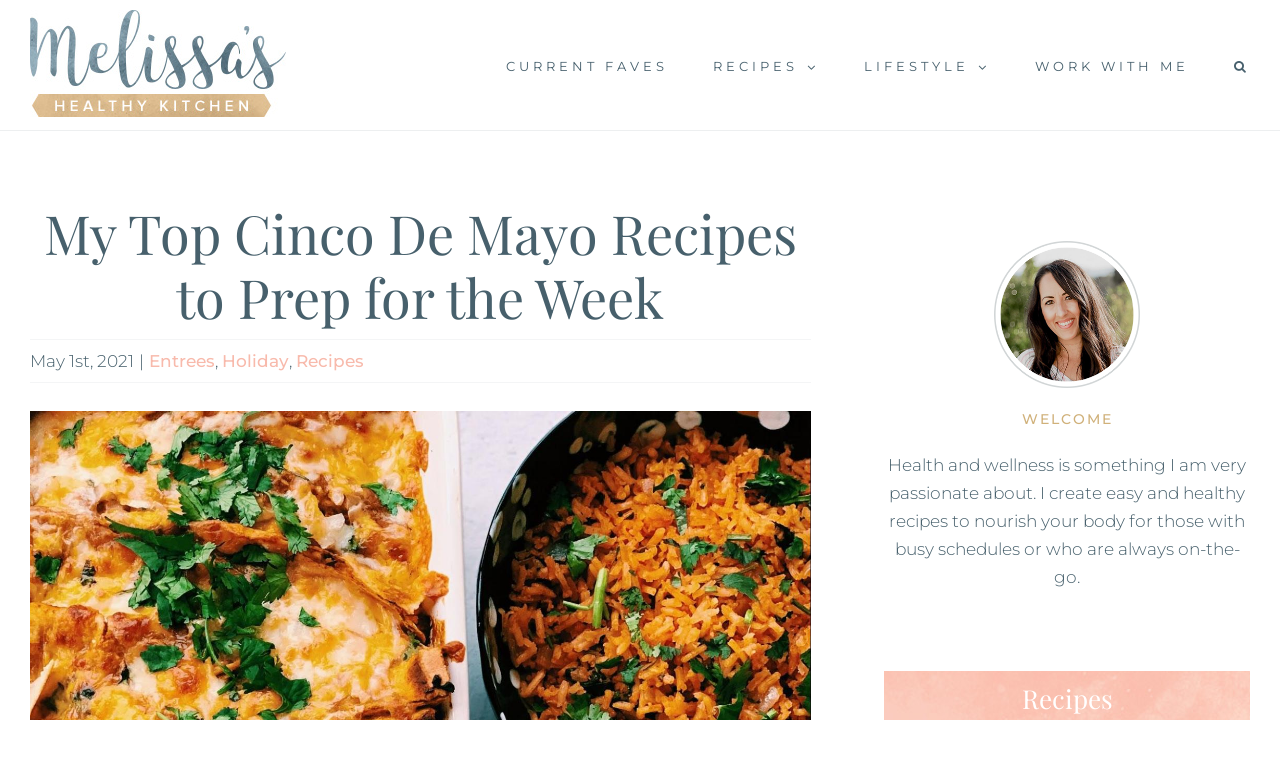

--- FILE ---
content_type: text/html; charset=UTF-8
request_url: https://melissashealthykitchen.com/recipes/my-top-cinco-de-mayo-recipes-to-prep/
body_size: 21997
content:
<!DOCTYPE html>
<html class="avada-html-layout-wide avada-html-header-position-top" lang="en" prefix="og: http://ogp.me/ns# fb: http://ogp.me/ns/fb#">
<head>
	<meta http-equiv="X-UA-Compatible" content="IE=edge" />
	<meta http-equiv="Content-Type" content="text/html; charset=utf-8"/>
	<meta name="viewport" content="width=device-width, initial-scale=1" />
	<meta name='robots' content='index, follow, max-image-preview:large, max-snippet:-1, max-video-preview:-1' />
	<style>img:is([sizes="auto" i], [sizes^="auto," i]) { contain-intrinsic-size: 3000px 1500px }</style>
	
<!-- Social Warfare v4.5.6 https://warfareplugins.com - BEGINNING OF OUTPUT -->
<style>
	@font-face {
		font-family: "sw-icon-font";
		src:url("https://melissashealthykitchen.com/wp-content/plugins/social-warfare/assets/fonts/sw-icon-font.eot?ver=4.5.6");
		src:url("https://melissashealthykitchen.com/wp-content/plugins/social-warfare/assets/fonts/sw-icon-font.eot?ver=4.5.6#iefix") format("embedded-opentype"),
		url("https://melissashealthykitchen.com/wp-content/plugins/social-warfare/assets/fonts/sw-icon-font.woff?ver=4.5.6") format("woff"),
		url("https://melissashealthykitchen.com/wp-content/plugins/social-warfare/assets/fonts/sw-icon-font.ttf?ver=4.5.6") format("truetype"),
		url("https://melissashealthykitchen.com/wp-content/plugins/social-warfare/assets/fonts/sw-icon-font.svg?ver=4.5.6#1445203416") format("svg");
		font-weight: normal;
		font-style: normal;
		font-display:block;
	}
</style>
<!-- Social Warfare v4.5.6 https://warfareplugins.com - END OF OUTPUT -->


	<!-- This site is optimized with the Yoast SEO plugin v26.7 - https://yoast.com/wordpress/plugins/seo/ -->
	<title>My Top Cinco De Mayo Recipes to Prep for the Week - Melissa&#039;s Healthy Kitchen</title>
	<meta name="description" content="Health and wellness is something I am very passionate about. I create easy and healthy recipes to nourish your body for those with busy schedules or who are always on-the-go. %" />
	<link rel="canonical" href="https://melissashealthykitchen.com/recipes/my-top-cinco-de-mayo-recipes-to-prep/" />
	<meta property="og:locale" content="en_US" />
	<meta property="og:type" content="article" />
	<meta property="og:title" content="My Top Cinco De Mayo Recipes to Prep for the Week - Melissa&#039;s Healthy Kitchen" />
	<meta property="og:description" content="Health and wellness is something I am very passionate about. I create easy and healthy recipes to nourish your body for those with busy schedules or who are always on-the-go. %" />
	<meta property="og:url" content="https://melissashealthykitchen.com/recipes/my-top-cinco-de-mayo-recipes-to-prep/" />
	<meta property="og:site_name" content="Melissa&#039;s Healthy Kitchen" />
	<meta property="article:published_time" content="2021-05-01T17:00:16+00:00" />
	<meta property="article:modified_time" content="2022-05-04T14:58:08+00:00" />
	<meta property="og:image" content="https://melissashealthykitchen.com/wp-content/uploads/2020/03/image5-2.jpg" />
	<meta property="og:image:width" content="1500" />
	<meta property="og:image:height" content="1999" />
	<meta property="og:image:type" content="image/jpeg" />
	<meta name="author" content="mcoyle" />
	<meta name="twitter:card" content="summary_large_image" />
	<meta name="twitter:label1" content="Written by" />
	<meta name="twitter:data1" content="mcoyle" />
	<meta name="twitter:label2" content="Est. reading time" />
	<meta name="twitter:data2" content="7 minutes" />
	<script type="application/ld+json" class="yoast-schema-graph">{"@context":"https://schema.org","@graph":[{"@type":"Article","@id":"https://melissashealthykitchen.com/recipes/my-top-cinco-de-mayo-recipes-to-prep/#article","isPartOf":{"@id":"https://melissashealthykitchen.com/recipes/my-top-cinco-de-mayo-recipes-to-prep/"},"author":{"name":"mcoyle","@id":"https://melissashealthykitchen.com/#/schema/person/e7e39000f1a9c7947b3ea263519d73cc"},"headline":"My Top Cinco De Mayo Recipes to Prep for the Week","datePublished":"2021-05-01T17:00:16+00:00","dateModified":"2022-05-04T14:58:08+00:00","mainEntityOfPage":{"@id":"https://melissashealthykitchen.com/recipes/my-top-cinco-de-mayo-recipes-to-prep/"},"wordCount":933,"commentCount":0,"image":{"@id":"https://melissashealthykitchen.com/recipes/my-top-cinco-de-mayo-recipes-to-prep/#primaryimage"},"thumbnailUrl":"https://melissashealthykitchen.com/wp-content/uploads/2020/03/image5-2.jpg","articleSection":["Entrees","Holiday","Recipes"],"inLanguage":"en","potentialAction":[{"@type":"CommentAction","name":"Comment","target":["https://melissashealthykitchen.com/recipes/my-top-cinco-de-mayo-recipes-to-prep/#respond"]}]},{"@type":"WebPage","@id":"https://melissashealthykitchen.com/recipes/my-top-cinco-de-mayo-recipes-to-prep/","url":"https://melissashealthykitchen.com/recipes/my-top-cinco-de-mayo-recipes-to-prep/","name":"My Top Cinco De Mayo Recipes to Prep for the Week - Melissa's Healthy Kitchen","isPartOf":{"@id":"https://melissashealthykitchen.com/#website"},"primaryImageOfPage":{"@id":"https://melissashealthykitchen.com/recipes/my-top-cinco-de-mayo-recipes-to-prep/#primaryimage"},"image":{"@id":"https://melissashealthykitchen.com/recipes/my-top-cinco-de-mayo-recipes-to-prep/#primaryimage"},"thumbnailUrl":"https://melissashealthykitchen.com/wp-content/uploads/2020/03/image5-2.jpg","datePublished":"2021-05-01T17:00:16+00:00","dateModified":"2022-05-04T14:58:08+00:00","author":{"@id":"https://melissashealthykitchen.com/#/schema/person/e7e39000f1a9c7947b3ea263519d73cc"},"description":"Health and wellness is something I am very passionate about. I create easy and healthy recipes to nourish your body for those with busy schedules or who are always on-the-go. %","breadcrumb":{"@id":"https://melissashealthykitchen.com/recipes/my-top-cinco-de-mayo-recipes-to-prep/#breadcrumb"},"inLanguage":"en","potentialAction":[{"@type":"ReadAction","target":["https://melissashealthykitchen.com/recipes/my-top-cinco-de-mayo-recipes-to-prep/"]}]},{"@type":"ImageObject","inLanguage":"en","@id":"https://melissashealthykitchen.com/recipes/my-top-cinco-de-mayo-recipes-to-prep/#primaryimage","url":"https://melissashealthykitchen.com/wp-content/uploads/2020/03/image5-2.jpg","contentUrl":"https://melissashealthykitchen.com/wp-content/uploads/2020/03/image5-2.jpg","width":1500,"height":1999},{"@type":"BreadcrumbList","@id":"https://melissashealthykitchen.com/recipes/my-top-cinco-de-mayo-recipes-to-prep/#breadcrumb","itemListElement":[{"@type":"ListItem","position":1,"name":"Home","item":"https://melissashealthykitchen.com/"},{"@type":"ListItem","position":2,"name":"My Top Cinco De Mayo Recipes to Prep for the Week"}]},{"@type":"WebSite","@id":"https://melissashealthykitchen.com/#website","url":"https://melissashealthykitchen.com/","name":"Melissa's Healthy Kitchen","description":"Meal prep ideas + easy recipes for those on-the-go","potentialAction":[{"@type":"SearchAction","target":{"@type":"EntryPoint","urlTemplate":"https://melissashealthykitchen.com/?s={search_term_string}"},"query-input":{"@type":"PropertyValueSpecification","valueRequired":true,"valueName":"search_term_string"}}],"inLanguage":"en"},{"@type":"Person","@id":"https://melissashealthykitchen.com/#/schema/person/e7e39000f1a9c7947b3ea263519d73cc","name":"mcoyle","image":{"@type":"ImageObject","inLanguage":"en","@id":"https://melissashealthykitchen.com/#/schema/person/image/","url":"https://secure.gravatar.com/avatar/5b630f65b3a57c0315b5388083f26fc1ff99b8df34fbcc6e5dd9a9ff31012f50?s=96&d=mm&r=g","contentUrl":"https://secure.gravatar.com/avatar/5b630f65b3a57c0315b5388083f26fc1ff99b8df34fbcc6e5dd9a9ff31012f50?s=96&d=mm&r=g","caption":"mcoyle"},"url":"https://melissashealthykitchen.com/author/mcoyle/"}]}</script>
	<!-- / Yoast SEO plugin. -->


<link rel="alternate" type="application/rss+xml" title="Melissa&#039;s Healthy Kitchen &raquo; Feed" href="https://melissashealthykitchen.com/feed/" />
<link rel="alternate" type="application/rss+xml" title="Melissa&#039;s Healthy Kitchen &raquo; Comments Feed" href="https://melissashealthykitchen.com/comments/feed/" />
								<link rel="icon" href="https://melissashealthykitchen.com/wp-content/uploads/2019/01/favicon.jpg" type="image/jpeg" />
		
		
		
				<link rel="alternate" type="application/rss+xml" title="Melissa&#039;s Healthy Kitchen &raquo; My Top Cinco De Mayo Recipes to Prep for the Week Comments Feed" href="https://melissashealthykitchen.com/recipes/my-top-cinco-de-mayo-recipes-to-prep/feed/" />
<script>(()=>{"use strict";const e=[400,500,600,700,800,900],t=e=>`wprm-min-${e}`,n=e=>`wprm-max-${e}`,s=new Set,o="ResizeObserver"in window,r=o?new ResizeObserver((e=>{for(const t of e)c(t.target)})):null,i=.5/(window.devicePixelRatio||1);function c(s){const o=s.getBoundingClientRect().width||0;for(let r=0;r<e.length;r++){const c=e[r],a=o<=c+i;o>c+i?s.classList.add(t(c)):s.classList.remove(t(c)),a?s.classList.add(n(c)):s.classList.remove(n(c))}}function a(e){s.has(e)||(s.add(e),r&&r.observe(e),c(e))}!function(e=document){e.querySelectorAll(".wprm-recipe").forEach(a)}();if(new MutationObserver((e=>{for(const t of e)for(const e of t.addedNodes)e instanceof Element&&(e.matches?.(".wprm-recipe")&&a(e),e.querySelectorAll?.(".wprm-recipe").forEach(a))})).observe(document.documentElement,{childList:!0,subtree:!0}),!o){let e=0;addEventListener("resize",(()=>{e&&cancelAnimationFrame(e),e=requestAnimationFrame((()=>s.forEach(c)))}),{passive:!0})}})();</script>					<meta name="description" content="Celebrate Cinco De Mayo in Style:
Cinco de Mayo is around the corner. And any reason to create a themed meal prep, I am all about it. And whether you are celebrating at home with family, entertaining with friends, or just enjoying a solo dinner. I hope this list of my favorite items help you plan"/>
				
		<meta property="og:locale" content="en_US"/>
		<meta property="og:type" content="article"/>
		<meta property="og:site_name" content="Melissa&#039;s Healthy Kitchen"/>
		<meta property="og:title" content="My Top Cinco De Mayo Recipes to Prep for the Week - Melissa&#039;s Healthy Kitchen"/>
				<meta property="og:description" content="Celebrate Cinco De Mayo in Style:
Cinco de Mayo is around the corner. And any reason to create a themed meal prep, I am all about it. And whether you are celebrating at home with family, entertaining with friends, or just enjoying a solo dinner. I hope this list of my favorite items help you plan"/>
				<meta property="og:url" content="https://melissashealthykitchen.com/recipes/my-top-cinco-de-mayo-recipes-to-prep/"/>
										<meta property="article:published_time" content="2021-05-01T17:00:16+00:00"/>
							<meta property="article:modified_time" content="2022-05-04T14:58:08+00:00"/>
								<meta name="author" content="mcoyle"/>
								<meta property="og:image" content="https://melissashealthykitchen.com/wp-content/uploads/2020/03/image5-2.jpg"/>
		<meta property="og:image:width" content="1500"/>
		<meta property="og:image:height" content="1999"/>
		<meta property="og:image:type" content="image/jpeg"/>
						<!-- This site uses the Google Analytics by ExactMetrics plugin v8.11.1 - Using Analytics tracking - https://www.exactmetrics.com/ -->
							<script src="//www.googletagmanager.com/gtag/js?id=G-TJM93Z1TEE"  data-cfasync="false" data-wpfc-render="false" type="text/javascript" async></script>
			<script data-cfasync="false" data-wpfc-render="false" type="text/javascript">
				var em_version = '8.11.1';
				var em_track_user = true;
				var em_no_track_reason = '';
								var ExactMetricsDefaultLocations = {"page_location":"https:\/\/melissashealthykitchen.com\/recipes\/my-top-cinco-de-mayo-recipes-to-prep\/"};
								if ( typeof ExactMetricsPrivacyGuardFilter === 'function' ) {
					var ExactMetricsLocations = (typeof ExactMetricsExcludeQuery === 'object') ? ExactMetricsPrivacyGuardFilter( ExactMetricsExcludeQuery ) : ExactMetricsPrivacyGuardFilter( ExactMetricsDefaultLocations );
				} else {
					var ExactMetricsLocations = (typeof ExactMetricsExcludeQuery === 'object') ? ExactMetricsExcludeQuery : ExactMetricsDefaultLocations;
				}

								var disableStrs = [
										'ga-disable-G-TJM93Z1TEE',
									];

				/* Function to detect opted out users */
				function __gtagTrackerIsOptedOut() {
					for (var index = 0; index < disableStrs.length; index++) {
						if (document.cookie.indexOf(disableStrs[index] + '=true') > -1) {
							return true;
						}
					}

					return false;
				}

				/* Disable tracking if the opt-out cookie exists. */
				if (__gtagTrackerIsOptedOut()) {
					for (var index = 0; index < disableStrs.length; index++) {
						window[disableStrs[index]] = true;
					}
				}

				/* Opt-out function */
				function __gtagTrackerOptout() {
					for (var index = 0; index < disableStrs.length; index++) {
						document.cookie = disableStrs[index] + '=true; expires=Thu, 31 Dec 2099 23:59:59 UTC; path=/';
						window[disableStrs[index]] = true;
					}
				}

				if ('undefined' === typeof gaOptout) {
					function gaOptout() {
						__gtagTrackerOptout();
					}
				}
								window.dataLayer = window.dataLayer || [];

				window.ExactMetricsDualTracker = {
					helpers: {},
					trackers: {},
				};
				if (em_track_user) {
					function __gtagDataLayer() {
						dataLayer.push(arguments);
					}

					function __gtagTracker(type, name, parameters) {
						if (!parameters) {
							parameters = {};
						}

						if (parameters.send_to) {
							__gtagDataLayer.apply(null, arguments);
							return;
						}

						if (type === 'event') {
														parameters.send_to = exactmetrics_frontend.v4_id;
							var hookName = name;
							if (typeof parameters['event_category'] !== 'undefined') {
								hookName = parameters['event_category'] + ':' + name;
							}

							if (typeof ExactMetricsDualTracker.trackers[hookName] !== 'undefined') {
								ExactMetricsDualTracker.trackers[hookName](parameters);
							} else {
								__gtagDataLayer('event', name, parameters);
							}
							
						} else {
							__gtagDataLayer.apply(null, arguments);
						}
					}

					__gtagTracker('js', new Date());
					__gtagTracker('set', {
						'developer_id.dNDMyYj': true,
											});
					if ( ExactMetricsLocations.page_location ) {
						__gtagTracker('set', ExactMetricsLocations);
					}
										__gtagTracker('config', 'G-TJM93Z1TEE', {"forceSSL":"true"} );
										window.gtag = __gtagTracker;										(function () {
						/* https://developers.google.com/analytics/devguides/collection/analyticsjs/ */
						/* ga and __gaTracker compatibility shim. */
						var noopfn = function () {
							return null;
						};
						var newtracker = function () {
							return new Tracker();
						};
						var Tracker = function () {
							return null;
						};
						var p = Tracker.prototype;
						p.get = noopfn;
						p.set = noopfn;
						p.send = function () {
							var args = Array.prototype.slice.call(arguments);
							args.unshift('send');
							__gaTracker.apply(null, args);
						};
						var __gaTracker = function () {
							var len = arguments.length;
							if (len === 0) {
								return;
							}
							var f = arguments[len - 1];
							if (typeof f !== 'object' || f === null || typeof f.hitCallback !== 'function') {
								if ('send' === arguments[0]) {
									var hitConverted, hitObject = false, action;
									if ('event' === arguments[1]) {
										if ('undefined' !== typeof arguments[3]) {
											hitObject = {
												'eventAction': arguments[3],
												'eventCategory': arguments[2],
												'eventLabel': arguments[4],
												'value': arguments[5] ? arguments[5] : 1,
											}
										}
									}
									if ('pageview' === arguments[1]) {
										if ('undefined' !== typeof arguments[2]) {
											hitObject = {
												'eventAction': 'page_view',
												'page_path': arguments[2],
											}
										}
									}
									if (typeof arguments[2] === 'object') {
										hitObject = arguments[2];
									}
									if (typeof arguments[5] === 'object') {
										Object.assign(hitObject, arguments[5]);
									}
									if ('undefined' !== typeof arguments[1].hitType) {
										hitObject = arguments[1];
										if ('pageview' === hitObject.hitType) {
											hitObject.eventAction = 'page_view';
										}
									}
									if (hitObject) {
										action = 'timing' === arguments[1].hitType ? 'timing_complete' : hitObject.eventAction;
										hitConverted = mapArgs(hitObject);
										__gtagTracker('event', action, hitConverted);
									}
								}
								return;
							}

							function mapArgs(args) {
								var arg, hit = {};
								var gaMap = {
									'eventCategory': 'event_category',
									'eventAction': 'event_action',
									'eventLabel': 'event_label',
									'eventValue': 'event_value',
									'nonInteraction': 'non_interaction',
									'timingCategory': 'event_category',
									'timingVar': 'name',
									'timingValue': 'value',
									'timingLabel': 'event_label',
									'page': 'page_path',
									'location': 'page_location',
									'title': 'page_title',
									'referrer' : 'page_referrer',
								};
								for (arg in args) {
																		if (!(!args.hasOwnProperty(arg) || !gaMap.hasOwnProperty(arg))) {
										hit[gaMap[arg]] = args[arg];
									} else {
										hit[arg] = args[arg];
									}
								}
								return hit;
							}

							try {
								f.hitCallback();
							} catch (ex) {
							}
						};
						__gaTracker.create = newtracker;
						__gaTracker.getByName = newtracker;
						__gaTracker.getAll = function () {
							return [];
						};
						__gaTracker.remove = noopfn;
						__gaTracker.loaded = true;
						window['__gaTracker'] = __gaTracker;
					})();
									} else {
										console.log("");
					(function () {
						function __gtagTracker() {
							return null;
						}

						window['__gtagTracker'] = __gtagTracker;
						window['gtag'] = __gtagTracker;
					})();
									}
			</script>
							<!-- / Google Analytics by ExactMetrics -->
		<script type="text/javascript">
/* <![CDATA[ */
window._wpemojiSettings = {"baseUrl":"https:\/\/s.w.org\/images\/core\/emoji\/16.0.1\/72x72\/","ext":".png","svgUrl":"https:\/\/s.w.org\/images\/core\/emoji\/16.0.1\/svg\/","svgExt":".svg","source":{"concatemoji":"https:\/\/melissashealthykitchen.com\/wp-includes\/js\/wp-emoji-release.min.js?ver=6.8.3"}};
/*! This file is auto-generated */
!function(s,n){var o,i,e;function c(e){try{var t={supportTests:e,timestamp:(new Date).valueOf()};sessionStorage.setItem(o,JSON.stringify(t))}catch(e){}}function p(e,t,n){e.clearRect(0,0,e.canvas.width,e.canvas.height),e.fillText(t,0,0);var t=new Uint32Array(e.getImageData(0,0,e.canvas.width,e.canvas.height).data),a=(e.clearRect(0,0,e.canvas.width,e.canvas.height),e.fillText(n,0,0),new Uint32Array(e.getImageData(0,0,e.canvas.width,e.canvas.height).data));return t.every(function(e,t){return e===a[t]})}function u(e,t){e.clearRect(0,0,e.canvas.width,e.canvas.height),e.fillText(t,0,0);for(var n=e.getImageData(16,16,1,1),a=0;a<n.data.length;a++)if(0!==n.data[a])return!1;return!0}function f(e,t,n,a){switch(t){case"flag":return n(e,"\ud83c\udff3\ufe0f\u200d\u26a7\ufe0f","\ud83c\udff3\ufe0f\u200b\u26a7\ufe0f")?!1:!n(e,"\ud83c\udde8\ud83c\uddf6","\ud83c\udde8\u200b\ud83c\uddf6")&&!n(e,"\ud83c\udff4\udb40\udc67\udb40\udc62\udb40\udc65\udb40\udc6e\udb40\udc67\udb40\udc7f","\ud83c\udff4\u200b\udb40\udc67\u200b\udb40\udc62\u200b\udb40\udc65\u200b\udb40\udc6e\u200b\udb40\udc67\u200b\udb40\udc7f");case"emoji":return!a(e,"\ud83e\udedf")}return!1}function g(e,t,n,a){var r="undefined"!=typeof WorkerGlobalScope&&self instanceof WorkerGlobalScope?new OffscreenCanvas(300,150):s.createElement("canvas"),o=r.getContext("2d",{willReadFrequently:!0}),i=(o.textBaseline="top",o.font="600 32px Arial",{});return e.forEach(function(e){i[e]=t(o,e,n,a)}),i}function t(e){var t=s.createElement("script");t.src=e,t.defer=!0,s.head.appendChild(t)}"undefined"!=typeof Promise&&(o="wpEmojiSettingsSupports",i=["flag","emoji"],n.supports={everything:!0,everythingExceptFlag:!0},e=new Promise(function(e){s.addEventListener("DOMContentLoaded",e,{once:!0})}),new Promise(function(t){var n=function(){try{var e=JSON.parse(sessionStorage.getItem(o));if("object"==typeof e&&"number"==typeof e.timestamp&&(new Date).valueOf()<e.timestamp+604800&&"object"==typeof e.supportTests)return e.supportTests}catch(e){}return null}();if(!n){if("undefined"!=typeof Worker&&"undefined"!=typeof OffscreenCanvas&&"undefined"!=typeof URL&&URL.createObjectURL&&"undefined"!=typeof Blob)try{var e="postMessage("+g.toString()+"("+[JSON.stringify(i),f.toString(),p.toString(),u.toString()].join(",")+"));",a=new Blob([e],{type:"text/javascript"}),r=new Worker(URL.createObjectURL(a),{name:"wpTestEmojiSupports"});return void(r.onmessage=function(e){c(n=e.data),r.terminate(),t(n)})}catch(e){}c(n=g(i,f,p,u))}t(n)}).then(function(e){for(var t in e)n.supports[t]=e[t],n.supports.everything=n.supports.everything&&n.supports[t],"flag"!==t&&(n.supports.everythingExceptFlag=n.supports.everythingExceptFlag&&n.supports[t]);n.supports.everythingExceptFlag=n.supports.everythingExceptFlag&&!n.supports.flag,n.DOMReady=!1,n.readyCallback=function(){n.DOMReady=!0}}).then(function(){return e}).then(function(){var e;n.supports.everything||(n.readyCallback(),(e=n.source||{}).concatemoji?t(e.concatemoji):e.wpemoji&&e.twemoji&&(t(e.twemoji),t(e.wpemoji)))}))}((window,document),window._wpemojiSettings);
/* ]]> */
</script>
<link rel='stylesheet' id='social-warfare-block-css-css' href='https://melissashealthykitchen.com/wp-content/plugins/social-warfare/assets/js/post-editor/dist/blocks.style.build.css?ver=6.8.3' type='text/css' media='all' />
<link rel='stylesheet' id='sbi_styles-css' href='https://melissashealthykitchen.com/wp-content/plugins/instagram-feed/css/sbi-styles.min.css?ver=6.10.0' type='text/css' media='all' />
<style id='wp-emoji-styles-inline-css' type='text/css'>

	img.wp-smiley, img.emoji {
		display: inline !important;
		border: none !important;
		box-shadow: none !important;
		height: 1em !important;
		width: 1em !important;
		margin: 0 0.07em !important;
		vertical-align: -0.1em !important;
		background: none !important;
		padding: 0 !important;
	}
</style>
<link rel='stylesheet' id='wprm-public-css' href='https://melissashealthykitchen.com/wp-content/plugins/wp-recipe-maker/dist/public-modern.css?ver=10.3.2' type='text/css' media='all' />
<link rel='stylesheet' id='jpibfi-style-css' href='https://melissashealthykitchen.com/wp-content/plugins/jquery-pin-it-button-for-images/css/client.css?ver=3.0.6' type='text/css' media='all' />
<link rel='stylesheet' id='social_warfare-css' href='https://melissashealthykitchen.com/wp-content/plugins/social-warfare/assets/css/style.min.css?ver=4.5.6' type='text/css' media='all' />
<link rel='stylesheet' id='fusion-dynamic-css-css' href='https://melissashealthykitchen.com/wp-content/uploads/fusion-styles/7a8c747704c7065a2350dd0a281f5983.min.css?ver=3.14.2' type='text/css' media='all' />
<link rel='stylesheet' id='style.owl.carousel-css' href='https://melissashealthykitchen.com/wp-content/plugins/owl-carousel/css/owl.carousel.css?ver=6.8.3' type='text/css' media='all' />
<link rel='stylesheet' id='style.owl.carousel.theme-css' href='https://melissashealthykitchen.com/wp-content/plugins/owl-carousel/css/owl.theme.css?ver=6.8.3' type='text/css' media='all' />
<link rel='stylesheet' id='style.owl.carousel.transitions-css' href='https://melissashealthykitchen.com/wp-content/plugins/owl-carousel/css/owl.transitions.css?ver=6.8.3' type='text/css' media='all' />
<link rel='stylesheet' id='style.owl.carousel.styles-css' href='https://melissashealthykitchen.com/wp-content/plugins/owl-carousel/css/styles.css?ver=6.8.3' type='text/css' media='all' />
<script type="text/javascript" src="https://melissashealthykitchen.com/wp-content/plugins/google-analytics-dashboard-for-wp/assets/js/frontend-gtag.min.js?ver=8.11.1" id="exactmetrics-frontend-script-js" async="async" data-wp-strategy="async"></script>
<script data-cfasync="false" data-wpfc-render="false" type="text/javascript" id='exactmetrics-frontend-script-js-extra'>/* <![CDATA[ */
var exactmetrics_frontend = {"js_events_tracking":"true","download_extensions":"zip,mp3,mpeg,pdf,docx,pptx,xlsx,rar","inbound_paths":"[{\"path\":\"\\\/go\\\/\",\"label\":\"affiliate\"},{\"path\":\"\\\/recommend\\\/\",\"label\":\"affiliate\"}]","home_url":"https:\/\/melissashealthykitchen.com","hash_tracking":"false","v4_id":"G-TJM93Z1TEE"};/* ]]> */
</script>
<script type="text/javascript" src="https://melissashealthykitchen.com/wp-includes/js/jquery/jquery.min.js?ver=3.7.1" id="jquery-core-js"></script>
<script type="text/javascript" src="https://melissashealthykitchen.com/wp-includes/js/jquery/jquery-migrate.min.js?ver=3.4.1" id="jquery-migrate-js"></script>
<script type="text/javascript" src="https://melissashealthykitchen.com/wp-content/plugins/owl-carousel/js/owl.carousel.js?ver=6.8.3" id="js.owl.carousel-js"></script>
<script type="text/javascript" src="https://melissashealthykitchen.com/wp-content/plugins/owl-carousel/js/script.js?ver=6.8.3" id="js.owl.carousel.script-js"></script>
<link rel="https://api.w.org/" href="https://melissashealthykitchen.com/wp-json/" /><link rel="alternate" title="JSON" type="application/json" href="https://melissashealthykitchen.com/wp-json/wp/v2/posts/6076" /><link rel="EditURI" type="application/rsd+xml" title="RSD" href="https://melissashealthykitchen.com/xmlrpc.php?rsd" />
<meta name="generator" content="WordPress 6.8.3" />
<link rel='shortlink' href='https://melissashealthykitchen.com/?p=6076' />
<link rel="alternate" title="oEmbed (JSON)" type="application/json+oembed" href="https://melissashealthykitchen.com/wp-json/oembed/1.0/embed?url=https%3A%2F%2Fmelissashealthykitchen.com%2Frecipes%2Fmy-top-cinco-de-mayo-recipes-to-prep%2F" />
<link rel="alternate" title="oEmbed (XML)" type="text/xml+oembed" href="https://melissashealthykitchen.com/wp-json/oembed/1.0/embed?url=https%3A%2F%2Fmelissashealthykitchen.com%2Frecipes%2Fmy-top-cinco-de-mayo-recipes-to-prep%2F&#038;format=xml" />
<style type="text/css">
	a.pinit-button.custom span {
		}

	.pinit-hover {
		opacity: 1 !important;
		filter: alpha(opacity=100) !important;
	}
	a.pinit-button {
	border-bottom: 0 !important;
	box-shadow: none !important;
	margin-bottom: 0 !important;
}
a.pinit-button::after {
    display: none;
}</style>
		<style type="text/css"> .tippy-box[data-theme~="wprm"] { background-color: #333333; color: #FFFFFF; } .tippy-box[data-theme~="wprm"][data-placement^="top"] > .tippy-arrow::before { border-top-color: #333333; } .tippy-box[data-theme~="wprm"][data-placement^="bottom"] > .tippy-arrow::before { border-bottom-color: #333333; } .tippy-box[data-theme~="wprm"][data-placement^="left"] > .tippy-arrow::before { border-left-color: #333333; } .tippy-box[data-theme~="wprm"][data-placement^="right"] > .tippy-arrow::before { border-right-color: #333333; } .tippy-box[data-theme~="wprm"] a { color: #FFFFFF; } .wprm-comment-rating svg { width: 18px !important; height: 18px !important; } img.wprm-comment-rating { width: 90px !important; height: 18px !important; } body { --comment-rating-star-color: #343434; } body { --wprm-popup-font-size: 16px; } body { --wprm-popup-background: #ffffff; } body { --wprm-popup-title: #000000; } body { --wprm-popup-content: #444444; } body { --wprm-popup-button-background: #444444; } body { --wprm-popup-button-text: #ffffff; } body { --wprm-popup-accent: #747B2D; }.wprm-recipe-template-compact li {
    margin: 0px 0px 0px 20px !important;
    padding: 3px 0px 3px 0px !important;
}</style><style type="text/css">.wprm-glossary-term {color: #5A822B;text-decoration: underline;cursor: help;}</style><style type="text/css" id="css-fb-visibility">@media screen and (max-width: 640px){.fusion-no-small-visibility{display:none !important;}body .sm-text-align-center{text-align:center !important;}body .sm-text-align-left{text-align:left !important;}body .sm-text-align-right{text-align:right !important;}body .sm-text-align-justify{text-align:justify !important;}body .sm-flex-align-center{justify-content:center !important;}body .sm-flex-align-flex-start{justify-content:flex-start !important;}body .sm-flex-align-flex-end{justify-content:flex-end !important;}body .sm-mx-auto{margin-left:auto !important;margin-right:auto !important;}body .sm-ml-auto{margin-left:auto !important;}body .sm-mr-auto{margin-right:auto !important;}body .fusion-absolute-position-small{position:absolute;width:100%;}.awb-sticky.awb-sticky-small{ position: sticky; top: var(--awb-sticky-offset,0); }}@media screen and (min-width: 641px) and (max-width: 1024px){.fusion-no-medium-visibility{display:none !important;}body .md-text-align-center{text-align:center !important;}body .md-text-align-left{text-align:left !important;}body .md-text-align-right{text-align:right !important;}body .md-text-align-justify{text-align:justify !important;}body .md-flex-align-center{justify-content:center !important;}body .md-flex-align-flex-start{justify-content:flex-start !important;}body .md-flex-align-flex-end{justify-content:flex-end !important;}body .md-mx-auto{margin-left:auto !important;margin-right:auto !important;}body .md-ml-auto{margin-left:auto !important;}body .md-mr-auto{margin-right:auto !important;}body .fusion-absolute-position-medium{position:absolute;width:100%;}.awb-sticky.awb-sticky-medium{ position: sticky; top: var(--awb-sticky-offset,0); }}@media screen and (min-width: 1025px){.fusion-no-large-visibility{display:none !important;}body .lg-text-align-center{text-align:center !important;}body .lg-text-align-left{text-align:left !important;}body .lg-text-align-right{text-align:right !important;}body .lg-text-align-justify{text-align:justify !important;}body .lg-flex-align-center{justify-content:center !important;}body .lg-flex-align-flex-start{justify-content:flex-start !important;}body .lg-flex-align-flex-end{justify-content:flex-end !important;}body .lg-mx-auto{margin-left:auto !important;margin-right:auto !important;}body .lg-ml-auto{margin-left:auto !important;}body .lg-mr-auto{margin-right:auto !important;}body .fusion-absolute-position-large{position:absolute;width:100%;}.awb-sticky.awb-sticky-large{ position: sticky; top: var(--awb-sticky-offset,0); }}</style>		<script type="text/javascript">
			var doc = document.documentElement;
			doc.setAttribute( 'data-useragent', navigator.userAgent );
		</script>
		
	<meta name="p:domain_verify" content="3e1cdecbf97455e0d6ec1e4ced7a3ac9"/></head>

<body class="wp-singular post-template-default single single-post postid-6076 single-format-standard wp-theme-Avada has-sidebar fusion-image-hovers fusion-pagination-sizing fusion-button_type-flat fusion-button_span-no fusion-button_gradient-linear avada-image-rollover-circle-yes avada-image-rollover-no fusion-body ltr no-tablet-sticky-header no-mobile-slidingbar avada-has-rev-slider-styles fusion-disable-outline fusion-sub-menu-fade mobile-logo-pos-left layout-wide-mode avada-has-boxed-modal-shadow-none layout-scroll-offset-full avada-has-zero-margin-offset-top fusion-top-header menu-text-align-center mobile-menu-design-modern fusion-show-pagination-text fusion-header-layout-v1 avada-responsive avada-footer-fx-none avada-menu-highlight-style-bar fusion-search-form-classic fusion-main-menu-search-overlay fusion-avatar-square avada-dropdown-styles avada-blog-layout-medium avada-blog-archive-layout-grid avada-header-shadow-no avada-menu-icon-position-left avada-has-mobile-menu-search avada-has-main-nav-search-icon avada-has-breadcrumb-mobile-hidden avada-has-titlebar-hide avada-has-pagination-padding avada-flyout-menu-direction-fade avada-ec-views-v1" data-awb-post-id="6076">
		<a class="skip-link screen-reader-text" href="#content">Skip to content</a>

	<div id="boxed-wrapper">
		
		<div id="wrapper" class="fusion-wrapper">
			<div id="home" style="position:relative;top:-1px;"></div>
							
					
			<header class="fusion-header-wrapper">
				<div class="fusion-header-v1 fusion-logo-alignment fusion-logo-left fusion-sticky-menu- fusion-sticky-logo- fusion-mobile-logo-1  fusion-mobile-menu-design-modern">
					<div class="fusion-header-sticky-height"></div>
<div class="fusion-header">
	<div class="fusion-row">
					<div class="fusion-logo" data-margin-top="10px" data-margin-bottom="10px" data-margin-left="0px" data-margin-right="0px">
			<a class="fusion-logo-link"  href="https://melissashealthykitchen.com/" >

						<!-- standard logo -->
			<img src="https://melissashealthykitchen.com/wp-content/uploads/2018/12/logo.jpg" srcset="https://melissashealthykitchen.com/wp-content/uploads/2018/12/logo.jpg 1x, https://melissashealthykitchen.com/wp-content/uploads/2018/12/logo-2x.jpg 2x" width="256" height="107" style="max-height:107px;height:auto;" alt="Melissa&#8217;s Healthy Kitchen Logo" data-retina_logo_url="https://melissashealthykitchen.com/wp-content/uploads/2018/12/logo-2x.jpg" class="fusion-standard-logo" />

											<!-- mobile logo -->
				<img src="https://melissashealthykitchen.com/wp-content/uploads/2018/12/logo-mobile-1.jpg" srcset="https://melissashealthykitchen.com/wp-content/uploads/2018/12/logo-mobile-1.jpg 1x, https://melissashealthykitchen.com/wp-content/uploads/2018/12/logo-mobile-2x.jpg 2x" width="150" height="63" style="max-height:63px;height:auto;" alt="Melissa&#8217;s Healthy Kitchen Logo" data-retina_logo_url="https://melissashealthykitchen.com/wp-content/uploads/2018/12/logo-mobile-2x.jpg" class="fusion-mobile-logo" />
			
					</a>
		</div>		<nav class="fusion-main-menu" aria-label="Main Menu"><div class="fusion-overlay-search">		<form role="search" class="searchform fusion-search-form  fusion-search-form-classic" method="get" action="https://melissashealthykitchen.com/">
			<div class="fusion-search-form-content">

				
				<div class="fusion-search-field search-field">
					<label><span class="screen-reader-text">Search for:</span>
													<input type="search" value="" name="s" class="s" placeholder="Search..." required aria-required="true" aria-label="Search..."/>
											</label>
				</div>
				<div class="fusion-search-button search-button">
					<input type="submit" class="fusion-search-submit searchsubmit" aria-label="Search" value="&#xf002;" />
									</div>

				
			</div>


			
		</form>
		<div class="fusion-search-spacer"></div><a href="#" role="button" aria-label="Close Search" class="fusion-close-search"></a></div><ul id="menu-main" class="fusion-menu"><li  id="menu-item-24"  class="menu-item menu-item-type-post_type menu-item-object-page menu-item-24"  data-item-id="24"><a  href="https://melissashealthykitchen.com/current-faves/" class="fusion-bar-highlight"><span class="menu-text">Current Faves</span></a></li><li  id="menu-item-7669"  class="menu-item menu-item-type-post_type menu-item-object-page menu-item-has-children menu-item-7669 fusion-dropdown-menu"  data-item-id="7669"><a  href="https://melissashealthykitchen.com/recipes/" class="fusion-bar-highlight"><span class="menu-text">Recipes</span> <span class="fusion-caret"><i class="fusion-dropdown-indicator" aria-hidden="true"></i></span></a><ul class="sub-menu"><li  id="menu-item-7703"  class="menu-item menu-item-type-post_type menu-item-object-page menu-item-7703 fusion-dropdown-submenu" ><a  href="https://melissashealthykitchen.com/recipes/" class="fusion-bar-highlight"><span>All Recipes</span></a></li><li  id="menu-item-7676"  class="menu-item menu-item-type-post_type menu-item-object-page menu-item-7676 fusion-dropdown-submenu" ><a  href="https://melissashealthykitchen.com/recipes/instant-pot/" class="fusion-bar-highlight"><span>Instant Pot</span></a></li><li  id="menu-item-7679"  class="menu-item menu-item-type-post_type menu-item-object-page menu-item-7679 fusion-dropdown-submenu" ><a  href="https://melissashealthykitchen.com/recipes/snacks/" class="fusion-bar-highlight"><span>Snacks</span></a></li><li  id="menu-item-7672"  class="menu-item menu-item-type-post_type menu-item-object-page menu-item-7672 fusion-dropdown-submenu" ><a  href="https://melissashealthykitchen.com/recipes/breakfast/" class="fusion-bar-highlight"><span>Breakfast</span></a></li><li  id="menu-item-7674"  class="menu-item menu-item-type-post_type menu-item-object-page menu-item-7674 fusion-dropdown-submenu" ><a  href="https://melissashealthykitchen.com/recipes/entrees/" class="fusion-bar-highlight"><span>Entrees</span></a></li><li  id="menu-item-7680"  class="menu-item menu-item-type-post_type menu-item-object-page menu-item-7680 fusion-dropdown-submenu" ><a  href="https://melissashealthykitchen.com/recipes/vegan/" class="fusion-bar-highlight"><span>Vegan</span></a></li><li  id="menu-item-7681"  class="menu-item menu-item-type-post_type menu-item-object-page menu-item-7681 fusion-dropdown-submenu" ><a  href="https://melissashealthykitchen.com/recipes/whole-30/" class="fusion-bar-highlight"><span>Whole30</span></a></li><li  id="menu-item-7673"  class="menu-item menu-item-type-post_type menu-item-object-page menu-item-7673 fusion-dropdown-submenu" ><a  href="https://melissashealthykitchen.com/recipes/desserts/" class="fusion-bar-highlight"><span>Desserts</span></a></li><li  id="menu-item-7671"  class="menu-item menu-item-type-post_type menu-item-object-page menu-item-7671 fusion-dropdown-submenu" ><a  href="https://melissashealthykitchen.com/recipes/appetizers/" class="fusion-bar-highlight"><span>Appetizers</span></a></li><li  id="menu-item-7678"  class="menu-item menu-item-type-post_type menu-item-object-page menu-item-7678 fusion-dropdown-submenu" ><a  href="https://melissashealthykitchen.com/recipes/side-dish/" class="fusion-bar-highlight"><span>Side Dish</span></a></li><li  id="menu-item-7677"  class="menu-item menu-item-type-post_type menu-item-object-page menu-item-7677 fusion-dropdown-submenu" ><a  href="https://melissashealthykitchen.com/recipes/meal-prep/" class="fusion-bar-highlight"><span>Meal Prep</span></a></li><li  id="menu-item-7670"  class="menu-item menu-item-type-post_type menu-item-object-page menu-item-7670 fusion-dropdown-submenu" ><a  href="https://melissashealthykitchen.com/recipes/air-fryer/" class="fusion-bar-highlight"><span>Air Fryer</span></a></li><li  id="menu-item-7675"  class="menu-item menu-item-type-post_type menu-item-object-page menu-item-7675 fusion-dropdown-submenu" ><a  href="https://melissashealthykitchen.com/recipes/holiday/" class="fusion-bar-highlight"><span>Holiday</span></a></li></ul></li><li  id="menu-item-7682"  class="menu-item menu-item-type-post_type menu-item-object-page menu-item-has-children menu-item-7682 fusion-dropdown-menu"  data-item-id="7682"><a  href="https://melissashealthykitchen.com/lifestyle/" class="fusion-bar-highlight"><span class="menu-text">Lifestyle</span> <span class="fusion-caret"><i class="fusion-dropdown-indicator" aria-hidden="true"></i></span></a><ul class="sub-menu"><li  id="menu-item-7686"  class="menu-item menu-item-type-post_type menu-item-object-page menu-item-7686 fusion-dropdown-submenu" ><a  href="https://melissashealthykitchen.com/lifestyle/" class="fusion-bar-highlight"><span>All Lifestyle</span></a></li><li  id="menu-item-7683"  class="menu-item menu-item-type-post_type menu-item-object-page menu-item-7683 fusion-dropdown-submenu" ><a  href="https://melissashealthykitchen.com/lifestyle/green-beauty/" class="fusion-bar-highlight"><span>Green Beauty</span></a></li><li  id="menu-item-7685"  class="menu-item menu-item-type-post_type menu-item-object-page menu-item-7685 fusion-dropdown-submenu" ><a  href="https://melissashealthykitchen.com/lifestyle/travel/" class="fusion-bar-highlight"><span>Travel</span></a></li><li  id="menu-item-7684"  class="menu-item menu-item-type-post_type menu-item-object-page menu-item-7684 fusion-dropdown-submenu" ><a  href="https://melissashealthykitchen.com/lifestyle/non-toxic/" class="fusion-bar-highlight"><span>Non-Toxic</span></a></li></ul></li><li  id="menu-item-25"  class="menu-item menu-item-type-post_type menu-item-object-page menu-item-25"  data-item-id="25"><a  href="https://melissashealthykitchen.com/work-with-me/" class="fusion-bar-highlight"><span class="menu-text">Work with me</span></a></li><li class="fusion-custom-menu-item fusion-main-menu-search fusion-search-overlay"><a class="fusion-main-menu-icon fusion-bar-highlight" href="#" aria-label="Search" data-title="Search" title="Search" role="button" aria-expanded="false"></a></li></ul></nav>	<div class="fusion-mobile-menu-icons">
							<a href="#" class="fusion-icon awb-icon-bars" aria-label="Toggle mobile menu" aria-expanded="false"></a>
		
					<a href="#" class="fusion-icon awb-icon-search" aria-label="Toggle mobile search"></a>
		
		
			</div>

<nav class="fusion-mobile-nav-holder fusion-mobile-menu-text-align-left" aria-label="Main Menu Mobile"></nav>

		
<div class="fusion-clearfix"></div>
<div class="fusion-mobile-menu-search">
			<form role="search" class="searchform fusion-search-form  fusion-search-form-classic" method="get" action="https://melissashealthykitchen.com/">
			<div class="fusion-search-form-content">

				
				<div class="fusion-search-field search-field">
					<label><span class="screen-reader-text">Search for:</span>
													<input type="search" value="" name="s" class="s" placeholder="Search..." required aria-required="true" aria-label="Search..."/>
											</label>
				</div>
				<div class="fusion-search-button search-button">
					<input type="submit" class="fusion-search-submit searchsubmit" aria-label="Search" value="&#xf002;" />
									</div>

				
			</div>


			
		</form>
		</div>
			</div>
</div>
				</div>
				<div class="fusion-clearfix"></div>
			</header>
								
							<div id="sliders-container" class="fusion-slider-visibility">
					</div>
				
					
							
			
						<main id="main" class="clearfix ">
				<div class="fusion-row" style="">

<section id="content" style="float: left;">
	
					<article id="post-6076" class="post post-6076 type-post status-publish format-standard has-post-thumbnail hentry category-entrees category-holiday category-recipes">
															<div class="fusion-post-title-meta-wrap">
												<h1 class="entry-title fusion-post-title">My Top Cinco De Mayo Recipes to Prep for the Week</h1>									<div class="fusion-meta-info"><div class="fusion-meta-info-wrapper"><span class="vcard rich-snippet-hidden"><span class="fn"><a href="https://melissashealthykitchen.com/author/mcoyle/" title="Posts by mcoyle" rel="author">mcoyle</a></span></span><span class="updated rich-snippet-hidden">2022-05-04T14:58:08+00:00</span><span>May 1st, 2021</span><span class="fusion-inline-sep">|</span><a href="https://melissashealthykitchen.com/category/recipes/entrees/" rel="category tag">Entrees</a>, <a href="https://melissashealthykitchen.com/category/recipes/holiday/" rel="category tag">Holiday</a>, <a href="https://melissashealthykitchen.com/category/recipes/" rel="category tag">Recipes</a><span class="fusion-inline-sep">|</span></div></div>					</div>
							
														<div class="fusion-flexslider flexslider fusion-flexslider-loading post-slideshow fusion-post-slideshow">
				<ul class="slides">
																<li>
																																<a href="https://melissashealthykitchen.com/wp-content/uploads/2020/03/image5-2.jpg" data-rel="iLightbox[gallery6076]" title="" data-title="image5" data-caption="" aria-label="image5">
										<span class="screen-reader-text">View Larger Image</span>
										<input class="jpibfi" type="hidden"><img width="1500" height="1999" src="https://melissashealthykitchen.com/wp-content/uploads/2020/03/image5-2.jpg" class="attachment-full size-full wp-post-image" alt="" decoding="async" fetchpriority="high" srcset="https://melissashealthykitchen.com/wp-content/uploads/2020/03/image5-2-200x267.jpg 200w, https://melissashealthykitchen.com/wp-content/uploads/2020/03/image5-2-400x533.jpg 400w, https://melissashealthykitchen.com/wp-content/uploads/2020/03/image5-2-600x800.jpg 600w, https://melissashealthykitchen.com/wp-content/uploads/2020/03/image5-2-800x1066.jpg 800w, https://melissashealthykitchen.com/wp-content/uploads/2020/03/image5-2-1200x1599.jpg 1200w, https://melissashealthykitchen.com/wp-content/uploads/2020/03/image5-2.jpg 1500w" sizes="(max-width: 800px) 100vw, 1500px" data-jpibfi-post-excerpt="Here is a list of my favorite meals to prepare for your Cinco De Mayo festivities. " data-jpibfi-post-url="https://melissashealthykitchen.com/recipes/my-top-cinco-de-mayo-recipes-to-prep/" data-jpibfi-post-title="My Top Cinco De Mayo Recipes to Prep for the Week" data-jpibfi-src="https://melissashealthykitchen.com/wp-content/uploads/2020/03/image5-2.jpg" >									</a>
																					</li>

																																																																																																															</ul>
			</div>
						
						<div class="post-content">
				<input class="jpibfi" type="hidden"><h1>Celebrate Cinco De Mayo in Style:</h1>
<p>Cinco de Mayo is around the corner. And any reason to create a themed meal prep, I am all about it. And whether you are celebrating at home with family, entertaining with friends, or just enjoying a solo dinner. I hope this list of my favorite items help you plan our your menu for Cinco De Mayo.</p>
<p><img decoding="async" class="alignnone wp-image-6492 size-full" src="https://melissashealthykitchen.com/wp-content/uploads/2021/08/image1-3.jpg" alt="" width="1500" height="1999" data-jpibfi-post-excerpt="Here is a list of my favorite meals to prepare for your Cinco De Mayo festivities. " data-jpibfi-post-url="https://melissashealthykitchen.com/recipes/my-top-cinco-de-mayo-recipes-to-prep/" data-jpibfi-post-title="My Top Cinco De Mayo Recipes to Prep for the Week" data-jpibfi-src="https://melissashealthykitchen.com/wp-content/uploads/2021/08/image1-3.jpg" srcset="https://melissashealthykitchen.com/wp-content/uploads/2021/08/image1-3-200x267.jpg 200w, https://melissashealthykitchen.com/wp-content/uploads/2021/08/image1-3-225x300.jpg 225w, https://melissashealthykitchen.com/wp-content/uploads/2021/08/image1-3-400x533.jpg 400w, https://melissashealthykitchen.com/wp-content/uploads/2021/08/image1-3-600x800.jpg 600w, https://melissashealthykitchen.com/wp-content/uploads/2021/08/image1-3-768x1023.jpg 768w, https://melissashealthykitchen.com/wp-content/uploads/2021/08/image1-3-800x1066.jpg 800w, https://melissashealthykitchen.com/wp-content/uploads/2021/08/image1-3-1153x1536.jpg 1153w, https://melissashealthykitchen.com/wp-content/uploads/2021/08/image1-3-1200x1599.jpg 1200w, https://melissashealthykitchen.com/wp-content/uploads/2021/08/image1-3.jpg 1500w" sizes="(max-width: 1500px) 100vw, 1500px" /></p>
<h2>Cinco De Mayo inspired menu:</h2>
<p>This is just some of my favorites. But there are so many more options on my blog too.</p>
<ol>
<li>Cheesy gordita crunch tacos</li>
<li>Air fried chicken taquitos</li>
<li>Instant pot carnitas</li>
<li>Mexican fruit salad</li>
<li>Quesadillas</li>
<li>Air fried cinnamon sugar chips</li>
<li>Meatless taco meat</li>
<li>Baked fajitas</li>
<li>Enchiladas</li>
<li>Instant pot tortilla soup</li>
<li>Massaged kale Mexican salad</li>
<li>Wild caught cod ceviche</li>
<li>Mango salsa</li>
</ol>
<h3>The recipes:</h3>
<p>All of these recipes are super easy, with the option of meal prepping ahead of time. And if you want to save yourself some time for your busy week. I suggest meal prepping Instant pot tomatillo chicken, Instant pot carnitas, or the meatless taco meat. Because with these items being prepped ahead of time. During the week you can use to create a variety of meals.</p>
<h4 style="text-align: center;">Cheesy gordita crunch tacos:</h4>
<p>Now let&#8217;s be honest, who doesn&#8217;t love a good taco? And if there are any Taco Bell lovers out there, these homemade <a href="https://melissashealthykitchen.com/recipes/cheesy-gordita-crunch-tacos/">cheesy Gordita crunch tacos</a> are sure to be a crowd pleaser. And if you are entertaining, these are perfect for creating a build your own taco bar.</p>
<p><img decoding="async" class="aligncenter wp-image-5950 size-medium" src="https://melissashealthykitchen.com/wp-content/uploads/2021/04/image30-225x300.jpg" alt="" width="225" height="300" data-jpibfi-post-excerpt="Here is a list of my favorite meals to prepare for your Cinco De Mayo festivities. " data-jpibfi-post-url="https://melissashealthykitchen.com/recipes/my-top-cinco-de-mayo-recipes-to-prep/" data-jpibfi-post-title="My Top Cinco De Mayo Recipes to Prep for the Week" data-jpibfi-src="https://melissashealthykitchen.com/wp-content/uploads/2021/04/image30-225x300.jpg" srcset="https://melissashealthykitchen.com/wp-content/uploads/2021/04/image30-200x267.jpg 200w, https://melissashealthykitchen.com/wp-content/uploads/2021/04/image30-225x300.jpg 225w, https://melissashealthykitchen.com/wp-content/uploads/2021/04/image30-400x533.jpg 400w, https://melissashealthykitchen.com/wp-content/uploads/2021/04/image30-600x800.jpg 600w, https://melissashealthykitchen.com/wp-content/uploads/2021/04/image30-768x1023.jpg 768w, https://melissashealthykitchen.com/wp-content/uploads/2021/04/image30-800x1066.jpg 800w, https://melissashealthykitchen.com/wp-content/uploads/2021/04/image30-1153x1536.jpg 1153w, https://melissashealthykitchen.com/wp-content/uploads/2021/04/image30-1200x1599.jpg 1200w, https://melissashealthykitchen.com/wp-content/uploads/2021/04/image30.jpg 1500w" sizes="(max-width: 225px) 100vw, 225px" /></p>
<h4 style="text-align: center;">Air fried chicken taquitos:</h4>
<p>You&#8217;ll be asking yourself, why haven&#8217;t I made these <a href="https://melissashealthykitchen.com/recipes/air-fried-chicken-taquitos/">air fried chicken taquitos</a> sooner?  After trying these crispy and easy air fried chicken taquitos. They taste just as good, if not better, than any restaurant style chicken taquitos.</p>
<p><img decoding="async" class="aligncenter wp-image-5965 size-medium" src="https://melissashealthykitchen.com/wp-content/uploads/2021/04/image15-225x300.jpg" alt="" width="225" height="300" data-jpibfi-post-excerpt="Here is a list of my favorite meals to prepare for your Cinco De Mayo festivities. " data-jpibfi-post-url="https://melissashealthykitchen.com/recipes/my-top-cinco-de-mayo-recipes-to-prep/" data-jpibfi-post-title="My Top Cinco De Mayo Recipes to Prep for the Week" data-jpibfi-src="https://melissashealthykitchen.com/wp-content/uploads/2021/04/image15-225x300.jpg" srcset="https://melissashealthykitchen.com/wp-content/uploads/2021/04/image15-200x267.jpg 200w, https://melissashealthykitchen.com/wp-content/uploads/2021/04/image15-225x300.jpg 225w, https://melissashealthykitchen.com/wp-content/uploads/2021/04/image15-400x533.jpg 400w, https://melissashealthykitchen.com/wp-content/uploads/2021/04/image15-600x800.jpg 600w, https://melissashealthykitchen.com/wp-content/uploads/2021/04/image15-768x1023.jpg 768w, https://melissashealthykitchen.com/wp-content/uploads/2021/04/image15-800x1066.jpg 800w, https://melissashealthykitchen.com/wp-content/uploads/2021/04/image15-1153x1536.jpg 1153w, https://melissashealthykitchen.com/wp-content/uploads/2021/04/image15-1200x1599.jpg 1200w, https://melissashealthykitchen.com/wp-content/uploads/2021/04/image15.jpg 1500w" sizes="(max-width: 225px) 100vw, 225px" /></p>
<h4 style="text-align: center;">Instant pot carnitas:</h4>
<p>And if you are looking for a simple item to meal prep on Sunday, try these <a href="https://melissashealthykitchen.com/recipes/instant-pot-carnitas/">Instant pot carnitas</a>. They are perfect for using up in a variety of meals for the week. Think in salads, tacos, loaded quesadillas, or nachos.</p>
<p><img decoding="async" class="aligncenter wp-image-2389 size-medium" src="https://melissashealthykitchen.com/wp-content/uploads/2019/05/image4-8-225x300.jpg" alt="" width="225" height="300" data-jpibfi-post-excerpt="Here is a list of my favorite meals to prepare for your Cinco De Mayo festivities. " data-jpibfi-post-url="https://melissashealthykitchen.com/recipes/my-top-cinco-de-mayo-recipes-to-prep/" data-jpibfi-post-title="My Top Cinco De Mayo Recipes to Prep for the Week" data-jpibfi-src="https://melissashealthykitchen.com/wp-content/uploads/2019/05/image4-8-225x300.jpg" srcset="https://melissashealthykitchen.com/wp-content/uploads/2019/05/image4-8-200x267.jpg 200w, https://melissashealthykitchen.com/wp-content/uploads/2019/05/image4-8-225x300.jpg 225w, https://melissashealthykitchen.com/wp-content/uploads/2019/05/image4-8-400x533.jpg 400w, https://melissashealthykitchen.com/wp-content/uploads/2019/05/image4-8-600x800.jpg 600w, https://melissashealthykitchen.com/wp-content/uploads/2019/05/image4-8-768x1024.jpg 768w, https://melissashealthykitchen.com/wp-content/uploads/2019/05/image4-8-800x1066.jpg 800w, https://melissashealthykitchen.com/wp-content/uploads/2019/05/image4-8-1200x1599.jpg 1200w, https://melissashealthykitchen.com/wp-content/uploads/2019/05/image4-8.jpg 1500w" sizes="(max-width: 225px) 100vw, 225px" /></p>
<h4 style="text-align: center;">Mexican fruit salad:</h4>
<p>Growing up this <a href="https://melissashealthykitchen.com/recipes/mexican-fruit-salad/">Mexican fruit salad</a> was a staple. And what I love about this salad is that it can be prepped ahead. So you have it ready to go for snacking on throughout the week. And feel free to use whatever type of fruit you have on hand. But my favorite combination is: jicama, Persian cucumbers, watermelon, oranges, pineapple, lemon juice, and Tajin.</p>
<p><img decoding="async" class="aligncenter wp-image-4151 size-medium" src="https://melissashealthykitchen.com/wp-content/uploads/2020/06/image7-1-225x300.jpg" alt="" width="225" height="300" data-jpibfi-post-excerpt="Here is a list of my favorite meals to prepare for your Cinco De Mayo festivities. " data-jpibfi-post-url="https://melissashealthykitchen.com/recipes/my-top-cinco-de-mayo-recipes-to-prep/" data-jpibfi-post-title="My Top Cinco De Mayo Recipes to Prep for the Week" data-jpibfi-src="https://melissashealthykitchen.com/wp-content/uploads/2020/06/image7-1-225x300.jpg" srcset="https://melissashealthykitchen.com/wp-content/uploads/2020/06/image7-1-200x267.jpg 200w, https://melissashealthykitchen.com/wp-content/uploads/2020/06/image7-1-225x300.jpg 225w, https://melissashealthykitchen.com/wp-content/uploads/2020/06/image7-1-400x533.jpg 400w, https://melissashealthykitchen.com/wp-content/uploads/2020/06/image7-1-600x800.jpg 600w, https://melissashealthykitchen.com/wp-content/uploads/2020/06/image7-1-768x1023.jpg 768w, https://melissashealthykitchen.com/wp-content/uploads/2020/06/image7-1-800x1066.jpg 800w, https://melissashealthykitchen.com/wp-content/uploads/2020/06/image7-1-1153x1536.jpg 1153w, https://melissashealthykitchen.com/wp-content/uploads/2020/06/image7-1-1200x1599.jpg 1200w, https://melissashealthykitchen.com/wp-content/uploads/2020/06/image7-1.jpg 1500w" sizes="(max-width: 225px) 100vw, 225px" /></p>
<h4 style="text-align: center;">Quesadillas:</h4>
<p>And quesadillas are always a good idea for the busy weeknights. The possibilities are endless with what you can fill your quesadillas with. I like using my <a href="https://melissashealthykitchen.com/recipes/quesadillas-with-instant-pot-tomatillo-salsa-chicken/">Instant pot tomatillo chicken</a> and cheese in mine. And if you want to make your own homemade tomatillo salsa, get it <a href="https://melissashealthykitchen.com/recipes/how-to-make-homemade-tomatillo-salsa/">here</a>.</p>
<p><img decoding="async" class="aligncenter wp-image-2879 size-medium" src="https://melissashealthykitchen.com/wp-content/uploads/2019/08/image3-3-225x300.jpg" alt="" width="225" height="300" data-jpibfi-post-excerpt="Here is a list of my favorite meals to prepare for your Cinco De Mayo festivities. " data-jpibfi-post-url="https://melissashealthykitchen.com/recipes/my-top-cinco-de-mayo-recipes-to-prep/" data-jpibfi-post-title="My Top Cinco De Mayo Recipes to Prep for the Week" data-jpibfi-src="https://melissashealthykitchen.com/wp-content/uploads/2019/08/image3-3-225x300.jpg" srcset="https://melissashealthykitchen.com/wp-content/uploads/2019/08/image3-3-200x267.jpg 200w, https://melissashealthykitchen.com/wp-content/uploads/2019/08/image3-3-225x300.jpg 225w, https://melissashealthykitchen.com/wp-content/uploads/2019/08/image3-3-400x533.jpg 400w, https://melissashealthykitchen.com/wp-content/uploads/2019/08/image3-3-600x800.jpg 600w, https://melissashealthykitchen.com/wp-content/uploads/2019/08/image3-3-768x1024.jpg 768w, https://melissashealthykitchen.com/wp-content/uploads/2019/08/image3-3-800x1066.jpg 800w, https://melissashealthykitchen.com/wp-content/uploads/2019/08/image3-3-1200x1599.jpg 1200w, https://melissashealthykitchen.com/wp-content/uploads/2019/08/image3-3.jpg 1500w" sizes="(max-width: 225px) 100vw, 225px" /></p>
<h4 style="text-align: center;">Air fried cinnamon sugar chips aka buñuelos:</h4>
<p>Growing up, one of my favorite snacks my Nani (grandma) would make for us was buñuelos. And if you have no idea what those are. They are basically a fried tortilla dipped in cinnamon sugar. And since you all know I am all about recreating my favorites with my own spin. I wanted to create a version in my air fryer. And these <a href="https://melissashealthykitchen.com/recipes/air-fried-cinnamon-sugar-chips-bunuelos/">air fried cinnamon sugar chips</a> are a must.</p>
<p><img decoding="async" class="aligncenter wp-image-6056 size-medium" src="https://melissashealthykitchen.com/wp-content/uploads/2021/04/image3-3-225x300.jpg" alt="" width="225" height="300" data-jpibfi-post-excerpt="Here is a list of my favorite meals to prepare for your Cinco De Mayo festivities. " data-jpibfi-post-url="https://melissashealthykitchen.com/recipes/my-top-cinco-de-mayo-recipes-to-prep/" data-jpibfi-post-title="My Top Cinco De Mayo Recipes to Prep for the Week" data-jpibfi-src="https://melissashealthykitchen.com/wp-content/uploads/2021/04/image3-3-225x300.jpg" srcset="https://melissashealthykitchen.com/wp-content/uploads/2021/04/image3-3-200x267.jpg 200w, https://melissashealthykitchen.com/wp-content/uploads/2021/04/image3-3-225x300.jpg 225w, https://melissashealthykitchen.com/wp-content/uploads/2021/04/image3-3-400x533.jpg 400w, https://melissashealthykitchen.com/wp-content/uploads/2021/04/image3-3-600x800.jpg 600w, https://melissashealthykitchen.com/wp-content/uploads/2021/04/image3-3-768x1023.jpg 768w, https://melissashealthykitchen.com/wp-content/uploads/2021/04/image3-3-800x1066.jpg 800w, https://melissashealthykitchen.com/wp-content/uploads/2021/04/image3-3-1153x1536.jpg 1153w, https://melissashealthykitchen.com/wp-content/uploads/2021/04/image3-3-1200x1599.jpg 1200w, https://melissashealthykitchen.com/wp-content/uploads/2021/04/image3-3.jpg 1500w" sizes="(max-width: 225px) 100vw, 225px" /></p>
<h4 style="text-align: center;">Meatless taco meat:</h4>
<p>For my vegetarian friends, this <a href="https://melissashealthykitchen.com/recipes/meatless-taco-meat/">meatless taco meat</a> is for you. And even if you aren&#8217;t a vegetarian you will not miss the meat when enjoying this meatless taco meat. And this is a great option for meal prepping on Sunday. Then throughout the week you can repurpose into a variety of meal. Think in salads, <a href="https://melissashealthykitchen.com/recipes/vegan-nachos/">loaded nachos</a>, tacos, or in quesadillas. And don&#8217;t forgot to prep some dairy free <a href="https://melissashealthykitchen.com/recipes/vegan-nachos/">&#8220;queso&#8221;</a> to go with it.</p>
<p><img decoding="async" class="aligncenter wp-image-3951 size-medium" src="https://melissashealthykitchen.com/wp-content/uploads/2020/05/Slide-10-225x300.jpg" alt="" width="225" height="300" data-jpibfi-post-excerpt="Here is a list of my favorite meals to prepare for your Cinco De Mayo festivities. " data-jpibfi-post-url="https://melissashealthykitchen.com/recipes/my-top-cinco-de-mayo-recipes-to-prep/" data-jpibfi-post-title="My Top Cinco De Mayo Recipes to Prep for the Week" data-jpibfi-src="https://melissashealthykitchen.com/wp-content/uploads/2020/05/Slide-10-225x300.jpg" srcset="https://melissashealthykitchen.com/wp-content/uploads/2020/05/Slide-10-200x267.jpg 200w, https://melissashealthykitchen.com/wp-content/uploads/2020/05/Slide-10-225x300.jpg 225w, https://melissashealthykitchen.com/wp-content/uploads/2020/05/Slide-10-400x533.jpg 400w, https://melissashealthykitchen.com/wp-content/uploads/2020/05/Slide-10-600x800.jpg 600w, https://melissashealthykitchen.com/wp-content/uploads/2020/05/Slide-10-768x1023.jpg 768w, https://melissashealthykitchen.com/wp-content/uploads/2020/05/Slide-10-800x1066.jpg 800w, https://melissashealthykitchen.com/wp-content/uploads/2020/05/Slide-10-1153x1536.jpg 1153w, https://melissashealthykitchen.com/wp-content/uploads/2020/05/Slide-10-1200x1599.jpg 1200w, https://melissashealthykitchen.com/wp-content/uploads/2020/05/Slide-10.jpg 1500w" sizes="(max-width: 225px) 100vw, 225px" /></p>
<h4 style="text-align: center;">Baked fajitas:</h4>
<p>Here is another great meal prep option, <a href="https://melissashealthykitchen.com/recipes/one-pan-baked-fajitas/">baked fajitas</a>. Because you can mix and match the leftovers, so that you won&#8217;t get bored with leftovers. And pair it with my <a href="https://melissashealthykitchen.com/recipes/mexican-cauliflower-rice/">cauliflower Mexican rice,</a> regular <a href="https://melissashealthykitchen.com/recipes/how-to-cook-the-ultimate-fiesta-at-home/">Mexican rice, </a>or <a href="https://melissashealthykitchen.com/recipes/instant-pot-cilantro-lime-rice/">Instant pot cilantro lime rice</a>.</p>
<p><img decoding="async" class="aligncenter wp-image-5327 size-medium" src="https://melissashealthykitchen.com/wp-content/uploads/2019/04/image1-151-225x300.jpg" alt="" width="225" height="300" data-jpibfi-post-excerpt="Here is a list of my favorite meals to prepare for your Cinco De Mayo festivities. " data-jpibfi-post-url="https://melissashealthykitchen.com/recipes/my-top-cinco-de-mayo-recipes-to-prep/" data-jpibfi-post-title="My Top Cinco De Mayo Recipes to Prep for the Week" data-jpibfi-src="https://melissashealthykitchen.com/wp-content/uploads/2019/04/image1-151-225x300.jpg" srcset="https://melissashealthykitchen.com/wp-content/uploads/2019/04/image1-151-200x267.jpg 200w, https://melissashealthykitchen.com/wp-content/uploads/2019/04/image1-151-225x300.jpg 225w, https://melissashealthykitchen.com/wp-content/uploads/2019/04/image1-151-400x533.jpg 400w, https://melissashealthykitchen.com/wp-content/uploads/2019/04/image1-151-600x800.jpg 600w, https://melissashealthykitchen.com/wp-content/uploads/2019/04/image1-151-768x1023.jpg 768w, https://melissashealthykitchen.com/wp-content/uploads/2019/04/image1-151-800x1066.jpg 800w, https://melissashealthykitchen.com/wp-content/uploads/2019/04/image1-151-1153x1536.jpg 1153w, https://melissashealthykitchen.com/wp-content/uploads/2019/04/image1-151-1200x1599.jpg 1200w, https://melissashealthykitchen.com/wp-content/uploads/2019/04/image1-151.jpg 1500w" sizes="(max-width: 225px) 100vw, 225px" /></p>
<h4 style="text-align: center;">Enchiladas:</h4>
<p>And if you decide to meal prep a batch of my Instant pot tomatillo chicken. These <a href="https://melissashealthykitchen.com/recipes/tomatillo-cashew-flour-enchiladas/">tomatillo chicken enchiladas</a> are a must. Because they can be meal prepped in advance or prepped the night of. And they are super easy and quick to put together.</p>
<p><img decoding="async" class="aligncenter wp-image-3552 size-medium" src="https://melissashealthykitchen.com/wp-content/uploads/2020/02/image1-3-225x300.jpg" alt="" width="225" height="300" data-jpibfi-post-excerpt="Here is a list of my favorite meals to prepare for your Cinco De Mayo festivities. " data-jpibfi-post-url="https://melissashealthykitchen.com/recipes/my-top-cinco-de-mayo-recipes-to-prep/" data-jpibfi-post-title="My Top Cinco De Mayo Recipes to Prep for the Week" data-jpibfi-src="https://melissashealthykitchen.com/wp-content/uploads/2020/02/image1-3-225x300.jpg" srcset="https://melissashealthykitchen.com/wp-content/uploads/2020/02/image1-3-200x267.jpg 200w, https://melissashealthykitchen.com/wp-content/uploads/2020/02/image1-3-225x300.jpg 225w, https://melissashealthykitchen.com/wp-content/uploads/2020/02/image1-3-400x533.jpg 400w, https://melissashealthykitchen.com/wp-content/uploads/2020/02/image1-3-600x800.jpg 600w, https://melissashealthykitchen.com/wp-content/uploads/2020/02/image1-3-768x1023.jpg 768w, https://melissashealthykitchen.com/wp-content/uploads/2020/02/image1-3-800x1066.jpg 800w, https://melissashealthykitchen.com/wp-content/uploads/2020/02/image1-3-1153x1536.jpg 1153w, https://melissashealthykitchen.com/wp-content/uploads/2020/02/image1-3-1200x1599.jpg 1200w, https://melissashealthykitchen.com/wp-content/uploads/2020/02/image1-3.jpg 1500w" sizes="(max-width: 225px) 100vw, 225px" /></p>
<h4 style="text-align: center;">Instant pot tortilla soup:</h4>
<p>Better than any restaurant style tortilla soup, is this easy <a href="https://melissashealthykitchen.com/recipes/instant-pot-tortilla-soup/">Instant pot tortilla soup</a>. And if you have an air fryer, I highly suggest whipping up your own tortilla strips for this soup.</p>
<p><img decoding="async" class="aligncenter wp-image-6078 size-medium" src="https://melissashealthykitchen.com/wp-content/uploads/2021/05/image8-225x300.jpg" alt="" width="225" height="300" data-jpibfi-post-excerpt="Here is a list of my favorite meals to prepare for your Cinco De Mayo festivities. " data-jpibfi-post-url="https://melissashealthykitchen.com/recipes/my-top-cinco-de-mayo-recipes-to-prep/" data-jpibfi-post-title="My Top Cinco De Mayo Recipes to Prep for the Week" data-jpibfi-src="https://melissashealthykitchen.com/wp-content/uploads/2021/05/image8-225x300.jpg" srcset="https://melissashealthykitchen.com/wp-content/uploads/2021/05/image8-200x267.jpg 200w, https://melissashealthykitchen.com/wp-content/uploads/2021/05/image8-225x300.jpg 225w, https://melissashealthykitchen.com/wp-content/uploads/2021/05/image8-400x533.jpg 400w, https://melissashealthykitchen.com/wp-content/uploads/2021/05/image8-600x800.jpg 600w, https://melissashealthykitchen.com/wp-content/uploads/2021/05/image8-768x1023.jpg 768w, https://melissashealthykitchen.com/wp-content/uploads/2021/05/image8-800x1066.jpg 800w, https://melissashealthykitchen.com/wp-content/uploads/2021/05/image8-1153x1536.jpg 1153w, https://melissashealthykitchen.com/wp-content/uploads/2021/05/image8-1200x1599.jpg 1200w, https://melissashealthykitchen.com/wp-content/uploads/2021/05/image8.jpg 1500w" sizes="(max-width: 225px) 100vw, 225px" /></p>
<h4 style="text-align: center;">Massaged Mexican kale salad:</h4>
<p>And we can&#8217;t forget about our greens right? And even if you have non kale lovers, I guarantee this <a href="https://melissashealthykitchen.com/recipes/mexican-kale-salad/">massaged kale Mexican salad</a> is sure to be a crowd pleaser.</p>
<p><img decoding="async" class="aligncenter wp-image-5916 size-medium" src="https://melissashealthykitchen.com/wp-content/uploads/2021/04/image9-225x300.jpg" alt="" width="225" height="300" data-jpibfi-post-excerpt="Here is a list of my favorite meals to prepare for your Cinco De Mayo festivities. " data-jpibfi-post-url="https://melissashealthykitchen.com/recipes/my-top-cinco-de-mayo-recipes-to-prep/" data-jpibfi-post-title="My Top Cinco De Mayo Recipes to Prep for the Week" data-jpibfi-src="https://melissashealthykitchen.com/wp-content/uploads/2021/04/image9-225x300.jpg" srcset="https://melissashealthykitchen.com/wp-content/uploads/2021/04/image9-200x267.jpg 200w, https://melissashealthykitchen.com/wp-content/uploads/2021/04/image9-225x300.jpg 225w, https://melissashealthykitchen.com/wp-content/uploads/2021/04/image9-400x533.jpg 400w, https://melissashealthykitchen.com/wp-content/uploads/2021/04/image9-600x800.jpg 600w, https://melissashealthykitchen.com/wp-content/uploads/2021/04/image9-768x1023.jpg 768w, https://melissashealthykitchen.com/wp-content/uploads/2021/04/image9-800x1066.jpg 800w, https://melissashealthykitchen.com/wp-content/uploads/2021/04/image9-1153x1536.jpg 1153w, https://melissashealthykitchen.com/wp-content/uploads/2021/04/image9-1200x1599.jpg 1200w, https://melissashealthykitchen.com/wp-content/uploads/2021/04/image9.jpg 1500w" sizes="(max-width: 225px) 100vw, 225px" /></p>
<h4 style="text-align: center;">Ceviche</h4>
<p>And you can&#8217;t do Cinco de Mayo without some fresh <a href="https://melissashealthykitchen.com/recipes/wild-caught-cod-ceviche/">wild caught cod ceviche</a>. This is a great prep ahead meal option. And you want to give your ceviche at least 6 hours to marinate in the lime juices to allow it to cook the fish.</p>
<p><img decoding="async" class="aligncenter wp-image-2355 size-medium" src="https://melissashealthykitchen.com/wp-content/uploads/2019/05/image7-1-225x300.jpg" alt="" width="225" height="300" data-jpibfi-post-excerpt="Here is a list of my favorite meals to prepare for your Cinco De Mayo festivities. " data-jpibfi-post-url="https://melissashealthykitchen.com/recipes/my-top-cinco-de-mayo-recipes-to-prep/" data-jpibfi-post-title="My Top Cinco De Mayo Recipes to Prep for the Week" data-jpibfi-src="https://melissashealthykitchen.com/wp-content/uploads/2019/05/image7-1-225x300.jpg" srcset="https://melissashealthykitchen.com/wp-content/uploads/2019/05/image7-1-200x267.jpg 200w, https://melissashealthykitchen.com/wp-content/uploads/2019/05/image7-1-225x300.jpg 225w, https://melissashealthykitchen.com/wp-content/uploads/2019/05/image7-1-400x533.jpg 400w, https://melissashealthykitchen.com/wp-content/uploads/2019/05/image7-1-600x800.jpg 600w, https://melissashealthykitchen.com/wp-content/uploads/2019/05/image7-1-768x1024.jpg 768w, https://melissashealthykitchen.com/wp-content/uploads/2019/05/image7-1-800x1066.jpg 800w, https://melissashealthykitchen.com/wp-content/uploads/2019/05/image7-1-1200x1599.jpg 1200w, https://melissashealthykitchen.com/wp-content/uploads/2019/05/image7-1.jpg 1500w" sizes="(max-width: 225px) 100vw, 225px" /></p>
<h4 style="text-align: center;">Mango Salsa:</h4>
<p>And we can&#8217;t forget about the chunky salsa right? This mango salsa is one of my favorites to meal prep for the week. Because it goes great in fish tacos, chicken tacos, or steak tacos.</p>
<p><img decoding="async" class="aligncenter wp-image-754 size-medium" src="https://melissashealthykitchen.com/wp-content/uploads/2019/03/image3-20-225x300.jpg" alt="" width="225" height="300" data-jpibfi-post-excerpt="Here is a list of my favorite meals to prepare for your Cinco De Mayo festivities. " data-jpibfi-post-url="https://melissashealthykitchen.com/recipes/my-top-cinco-de-mayo-recipes-to-prep/" data-jpibfi-post-title="My Top Cinco De Mayo Recipes to Prep for the Week" data-jpibfi-src="https://melissashealthykitchen.com/wp-content/uploads/2019/03/image3-20-225x300.jpg" srcset="https://melissashealthykitchen.com/wp-content/uploads/2019/03/image3-20-200x267.jpg 200w, https://melissashealthykitchen.com/wp-content/uploads/2019/03/image3-20-225x300.jpg 225w, https://melissashealthykitchen.com/wp-content/uploads/2019/03/image3-20-400x533.jpg 400w, https://melissashealthykitchen.com/wp-content/uploads/2019/03/image3-20-600x800.jpg 600w, https://melissashealthykitchen.com/wp-content/uploads/2019/03/image3-20-768x1024.jpg 768w, https://melissashealthykitchen.com/wp-content/uploads/2019/03/image3-20-800x1066.jpg 800w, https://melissashealthykitchen.com/wp-content/uploads/2019/03/image3-20-1200x1599.jpg 1200w, https://melissashealthykitchen.com/wp-content/uploads/2019/03/image3-20.jpg 1500w" sizes="(max-width: 225px) 100vw, 225px" /></p>
<h6>And here are a few more you might enjoy!</h6>
<p><a href="https://melissashealthykitchen.com/recipes/instant-pot-cilantro-lime-rice/">Instant Pot Cilantro Lime Rice</a></p>
<p><a href="https://melissashealthykitchen.com/recipes/steak-fajita-platter/">Steak Fajita Platter</a></p>
<p><a href="https://melissashealthykitchen.com/recipes/7-layer-dip/">7 Layer Dip</a></p>
<p>I hope this list helps give you some ideas for your upcoming Cinco De Mayo festivities. And if you make any of these dishes, tag me in your creations on Instagram. Because I truly love seeing all of your creations.</p>
<p>&nbsp;</p>
<div class="swp_social_panel swp_horizontal_panel swp_flat_fresh  swp_default_full_color swp_individual_full_color swp_other_full_color scale-100  scale-" data-min-width="1100" data-float-color="#ffffff" data-float="none" data-float-mobile="none" data-transition="slide" data-post-id="6076" ><div class="nc_tweetContainer swp_share_button swp_pinterest" data-network="pinterest"><a rel="nofollow noreferrer noopener" class="nc_tweet swp_share_link noPop" href="https://pinterest.com/pin/create/button/?url=https%3A%2F%2Fmelissashealthykitchen.com%2Frecipes%2Fmy-top-cinco-de-mayo-recipes-to-prep%2F" onClick="event.preventDefault(); 
							var e=document.createElement('script');
							e.setAttribute('type','text/javascript');
							e.setAttribute('charset','UTF-8');
							e.setAttribute('src','//assets.pinterest.com/js/pinmarklet.js?r='+Math.random()*99999999);
							document.body.appendChild(e);
						" ><span class="iconFiller"><span class="spaceManWilly"><i class="sw swp_pinterest_icon"></i><span class="swp_share">Pin</span></span></span><span class="swp_count">100</span></a></div><div class="nc_tweetContainer swp_share_button swp_facebook" data-network="facebook"><a class="nc_tweet swp_share_link" rel="nofollow noreferrer noopener" target="_blank" href="https://www.facebook.com/share.php?u=https%3A%2F%2Fmelissashealthykitchen.com%2Frecipes%2Fmy-top-cinco-de-mayo-recipes-to-prep%2F" data-link="https://www.facebook.com/share.php?u=https%3A%2F%2Fmelissashealthykitchen.com%2Frecipes%2Fmy-top-cinco-de-mayo-recipes-to-prep%2F"><span class="swp_count swp_hide"><span class="iconFiller"><span class="spaceManWilly"><i class="sw swp_facebook_icon"></i><span class="swp_share">Share</span></span></span></span></a></div><div class="nc_tweetContainer swp_share_button swp_twitter" data-network="twitter"><a class="nc_tweet swp_share_link" rel="nofollow noreferrer noopener" target="_blank" href="https://twitter.com/intent/tweet?text=My+Top+Cinco+De+Mayo+Recipes+to+Prep+for+the+Week&url=https%3A%2F%2Fmelissashealthykitchen.com%2Frecipes%2Fmy-top-cinco-de-mayo-recipes-to-prep%2F" data-link="https://twitter.com/intent/tweet?text=My+Top+Cinco+De+Mayo+Recipes+to+Prep+for+the+Week&url=https%3A%2F%2Fmelissashealthykitchen.com%2Frecipes%2Fmy-top-cinco-de-mayo-recipes-to-prep%2F"><span class="swp_count swp_hide"><span class="iconFiller"><span class="spaceManWilly"><i class="sw swp_twitter_icon"></i><span class="swp_share">Tweet</span></span></span></span></a></div><div class="nc_tweetContainer swp_share_button total_shares total_sharesalt" ><span class="swp_count ">100 <span class="swp_label">Shares</span></span></div></div><div class="swp-content-locator"></div>							</div>

																											
																	</article>
	</section>
<aside id="sidebar" class="sidebar fusion-widget-area fusion-content-widget-area fusion-sidebar-right fusion-blogsidebar" style="float: right;" data="">
											
					<section id="text-6" class="widget widget_text" style="background-color: #ffffff;">			<div class="textwidget"><p class="ms-text-center ms-margin-bot-sm ms-margin-top-med"><img decoding="async" src="/images/mel-circle.png" width="40%" /></p>
<p class="ms-subtitle ms-text-center ms-margin-bot-sm">Welcome</p>
<p class="ms-text-center ms-margin-bot-lrg">Health and wellness is something I am very passionate about. I create easy and healthy recipes to nourish your body for those with busy schedules or who are always on-the-go.</p>
</div>
		</section><section id="text-5" class="widget widget_text" style="border-style: solid;border-color:transparent;border-width:0px;"><div class="heading"><h4 class="widget-title">Recipes</h4></div>			<div class="textwidget"><div class="ms-recipe-nav">
<div><a href="/recipes/side-dish/">Side Dish</a></div>
<div><a href="/recipes/instant-pot/">Instant Pot</a></div>
</div>
<div class="ms-recipe-nav">
<div><a href="/recipes/snacks">Snacks</a></div>
<div><a href="/recipes/breakfast/">Breakfast</a></div>
</div>
<div class="ms-recipe-nav">
<div><a href="/recipes/entrees/">Entrees</a></div>
<div><a href="/recipes/vegan/">Vegan</a></div>
</div>
<div class="ms-recipe-nav">
<div><a href="/recipes/whole30/">Whole30</a></div>
<div><a href="/recipes/desserts/">Desserts</a></div>
</div>
<div class="ms-recipe-nav">
<div class="ms-recipe-nav-last"><a href="/recipes/appetizers/">Appetizers</a></div>
<div class="ms-recipe-nav-last"><a href="/recipes/meal-prep/">Meal Prep</a></div>
</div>
</div>
		</section><section id="swp_popular_posts_widget-2" class="widget widget_swp_popular_posts_widget" style="background-color: #f7f9fa"><div class="widget-text swp_widget_box" style="background:transparent;"><div class="heading"><h4 class="widget-title"><span class="widgettitle widget-title swp_popular_posts_title" style="">Popular Posts</span></h4></div><div class="swp_popular_post"><a href="https://melissashealthykitchen.com/recipes/halloween-charcuterie-board/"><img style="width:100px;height:100px" class="swp_pop_thumb" src="https://melissashealthykitchen.com/wp-content/uploads/2021/10/image16-3-150x150.jpg" title="How to Make a Halloween Charcuterie Board with Trader Joe&#8217;s Items" alt="How to Make a Halloween Charcuterie Board with Trader Joe&#8217;s Items" /></a><a style="font-size:120%" class="swp_popularity" href="https://melissashealthykitchen.com/recipes/halloween-charcuterie-board/"><b>How to Make a Halloween Charcuterie Board with Trader Joe&#8217;s Items</b></a></div><div class="swp_clearfix"></div><div class="swp_popular_post"><a href="https://melissashealthykitchen.com/recipes/how-to-make-an-autumn-charcuterie-board-with-trader-joes-fall-items/"><img style="width:100px;height:100px" class="swp_pop_thumb" src="https://melissashealthykitchen.com/wp-content/uploads/2020/10/image4-8-150x150.jpg" title="How to Make an Autumn Charcuterie Board with Trader Joe&#8217;s Fall Items" alt="How to Make an Autumn Charcuterie Board with Trader Joe&#8217;s Fall Items" /></a><a style="font-size:120%" class="swp_popularity" href="https://melissashealthykitchen.com/recipes/how-to-make-an-autumn-charcuterie-board-with-trader-joes-fall-items/"><b>How to Make an Autumn Charcuterie Board with Trader Joe&#8217;s Fall Items</b></a></div><div class="swp_clearfix"></div><div class="swp_popular_post"><a href="https://melissashealthykitchen.com/recipes/how-to-make-a-spooky-breakfast-charcuterie-board/"><img style="width:100px;height:100px" class="swp_pop_thumb" src="https://melissashealthykitchen.com/wp-content/uploads/2021/10/image4-150x150.jpg" title="How to Make a Spooky Breakfast Charcuterie Board" alt="How to Make a Spooky Breakfast Charcuterie Board" /></a><a style="font-size:120%" class="swp_popularity" href="https://melissashealthykitchen.com/recipes/how-to-make-a-spooky-breakfast-charcuterie-board/"><b>How to Make a Spooky Breakfast Charcuterie Board</b></a></div><div class="swp_clearfix"></div><div class="swp_popular_post"><a href="https://melissashealthykitchen.com/recipes/frozen-banana-snickers/"><img style="width:100px;height:100px" class="swp_pop_thumb" src="https://melissashealthykitchen.com/wp-content/uploads/2022/03/image6-1-150x150.jpg" title="Frozen Banana Snickers" alt="Frozen Banana Snickers" /></a><a style="font-size:120%" class="swp_popularity" href="https://melissashealthykitchen.com/recipes/frozen-banana-snickers/"><b>Frozen Banana Snickers</b></a></div><div class="swp_clearfix"></div><div class="swp_popular_post"><a href="https://melissashealthykitchen.com/recipes/addictive-cucumber-salad/"><img style="width:100px;height:100px" class="swp_pop_thumb" src="https://melissashealthykitchen.com/wp-content/uploads/2022/02/image1-3-150x150.jpg" title="Addictive Cucumber Salad" alt="Addictive Cucumber Salad" /></a><a style="font-size:120%" class="swp_popularity" href="https://melissashealthykitchen.com/recipes/addictive-cucumber-salad/"><b>Addictive Cucumber Salad</b></a></div><div class="swp_clearfix"></div></div></section><style type="text/css" data-id="text-7">@media (max-width: 800px){#text-7{text-align:center !important;}}</style><section id="text-7" class="fusion-widget-mobile-align-center fusion-widget-align-center widget widget_text" style="background-color: #f7f9fa;text-align: center;"><div class="heading"><h4 class="widget-title">Instagram</h4></div>			<div class="textwidget"><div class="ms-insta">

<div id="sb_instagram"  class="sbi sbi_mob_col_1 sbi_tab_col_2 sbi_col_2" style="padding-bottom: 10px; width: 100%;"	 data-feedid="*1"  data-res="auto" data-cols="2" data-colsmobile="1" data-colstablet="2" data-num="6" data-nummobile="" data-item-padding="5"	 data-shortcode-atts="{}"  data-postid="6076" data-locatornonce="e5b6c02adb" data-imageaspectratio="1:1" data-sbi-flags="favorLocal,imageLoadDisable,ajaxPostLoad">
	
	<div id="sbi_images"  style="gap: 10px;">
			</div>

	<div id="sbi_load" >

	
	
</div>
		<span class="sbi_resized_image_data" data-feed-id="*1"
		  data-resized="{&quot;18326550301169951&quot;:{&quot;id&quot;:&quot;616043015_1554174302401902_8964259906092923025_n&quot;,&quot;ratio&quot;:&quot;0.56&quot;,&quot;sizes&quot;:{&quot;full&quot;:640,&quot;low&quot;:320,&quot;thumb&quot;:150},&quot;extension&quot;:&quot;.webp&quot;},&quot;17906674005164398&quot;:{&quot;id&quot;:&quot;615400788_914376787686222_1879958440590137028_n&quot;,&quot;ratio&quot;:&quot;0.56&quot;,&quot;sizes&quot;:{&quot;full&quot;:640,&quot;low&quot;:320,&quot;thumb&quot;:150},&quot;extension&quot;:&quot;.webp&quot;},&quot;18104345065689849&quot;:{&quot;id&quot;:&quot;614894688_3340594876106470_7526120416043322093_n&quot;,&quot;ratio&quot;:&quot;0.56&quot;,&quot;sizes&quot;:{&quot;full&quot;:640,&quot;low&quot;:320,&quot;thumb&quot;:150},&quot;extension&quot;:&quot;.webp&quot;},&quot;18107479669709689&quot;:{&quot;id&quot;:&quot;616182690_2666519647093744_7131498946803431270_n&quot;,&quot;ratio&quot;:&quot;0.56&quot;,&quot;sizes&quot;:{&quot;full&quot;:640,&quot;low&quot;:320,&quot;thumb&quot;:150},&quot;extension&quot;:&quot;.webp&quot;},&quot;17842376490679630&quot;:{&quot;id&quot;:&quot;608853290_1666727134298433_5631966179344957074_n&quot;,&quot;ratio&quot;:&quot;0.56&quot;,&quot;sizes&quot;:{&quot;full&quot;:640,&quot;low&quot;:320,&quot;thumb&quot;:150},&quot;extension&quot;:&quot;.webp&quot;},&quot;17886239100423711&quot;:{&quot;id&quot;:&quot;618735074_1636378717521324_4240263518979075859_n&quot;,&quot;ratio&quot;:&quot;0.56&quot;,&quot;sizes&quot;:{&quot;full&quot;:640,&quot;low&quot;:320,&quot;thumb&quot;:150},&quot;extension&quot;:&quot;.webp&quot;}}">
	</span>
	</div>


<p class="ms-insta-title">Stay connected</p>
<p><a class="ms-insta-link" href="http://instagram.com/Melissas_healthykitchen" target="_blank" rel="noopener">Melissas_healthykitchen</a></p>
</div>
</div>
		</section>			</aside>
						
					</div>  <!-- fusion-row -->
				</main>  <!-- #main -->
				
				
								
					
		<div class="fusion-footer">
					
	<footer class="fusion-footer-widget-area fusion-widget-area">
		<div class="fusion-row">
			<div class="fusion-columns fusion-columns-1 fusion-widget-area">
				
																									<div class="fusion-column fusion-column-last col-lg-12 col-md-12 col-sm-12">
							<section id="text-4" class="fusion-footer-widget-column widget widget_text">			<div class="textwidget"><p class="ms-text-center ms-margin-bot-med"><img decoding="async" src="/images/hearts.svg" width="80px" /></p>
<div class="ms-ftr-links ms-margin-bot-med">
<div><a href="/category/recipes/">Recipes</a></div>
<div><a href="/category/lifestyle/">Lifestyle</a></div>
<div><a href="/work-with-me">Work with me</a></div>
<div><a href="/current-faves">Current Faves</a></div>
</div>
<hr class="ms-margin-bot-sm" />
<p class="ms-copyright">Copyright © 2019. Melissa’s Healthy Kitchen. Design and development by <a style="font-weight: 300;" href="http://mikestraser.com" target="_blank" rel="noopener">Mike Straser.</a></p>
<div class="ms-ftr-icons">
<div><a href="https://www.instagram.com/Melissas_healthykitchen/" target="_blank" rel="noopener"><img decoding="async" src="/images/soc-insta.svg" width="46px" /></a></div>
<div><a href="https://www.facebook.com/Melissashealthykitchen/" target="_blank" rel="noopener"><img decoding="async" src="/images/soc-fb.svg" width="46px" /></a></div>
<div><a href="https://www.pinterest.com" target="_blank" rel="noopener"><img decoding="async" src="/images/soc-pin.svg" width="46px" /></a></div>
</div>
</div>
		<div style="clear:both;"></div></section>																					</div>
																																																						
				<div class="fusion-clearfix"></div>
			</div> <!-- fusion-columns -->
		</div> <!-- fusion-row -->
	</footer> <!-- fusion-footer-widget-area -->

		</div> <!-- fusion-footer -->

		
																</div> <!-- wrapper -->
		</div> <!-- #boxed-wrapper -->
				<a class="fusion-one-page-text-link fusion-page-load-link" tabindex="-1" href="#" aria-hidden="true">Page load link</a>

		<div class="avada-footer-scripts">
			<script type="text/javascript">var fusionNavIsCollapsed=function(e){var t,n;window.innerWidth<=e.getAttribute("data-breakpoint")?(e.classList.add("collapse-enabled"),e.classList.remove("awb-menu_desktop"),e.classList.contains("expanded")||window.dispatchEvent(new CustomEvent("fusion-mobile-menu-collapsed",{detail:{nav:e}})),(n=e.querySelectorAll(".menu-item-has-children.expanded")).length&&n.forEach(function(e){e.querySelector(".awb-menu__open-nav-submenu_mobile").setAttribute("aria-expanded","false")})):(null!==e.querySelector(".menu-item-has-children.expanded .awb-menu__open-nav-submenu_click")&&e.querySelector(".menu-item-has-children.expanded .awb-menu__open-nav-submenu_click").click(),e.classList.remove("collapse-enabled"),e.classList.add("awb-menu_desktop"),null!==e.querySelector(".awb-menu__main-ul")&&e.querySelector(".awb-menu__main-ul").removeAttribute("style")),e.classList.add("no-wrapper-transition"),clearTimeout(t),t=setTimeout(()=>{e.classList.remove("no-wrapper-transition")},400),e.classList.remove("loading")},fusionRunNavIsCollapsed=function(){var e,t=document.querySelectorAll(".awb-menu");for(e=0;e<t.length;e++)fusionNavIsCollapsed(t[e])};function avadaGetScrollBarWidth(){var e,t,n,l=document.createElement("p");return l.style.width="100%",l.style.height="200px",(e=document.createElement("div")).style.position="absolute",e.style.top="0px",e.style.left="0px",e.style.visibility="hidden",e.style.width="200px",e.style.height="150px",e.style.overflow="hidden",e.appendChild(l),document.body.appendChild(e),t=l.offsetWidth,e.style.overflow="scroll",t==(n=l.offsetWidth)&&(n=e.clientWidth),document.body.removeChild(e),jQuery("html").hasClass("awb-scroll")&&10<t-n?10:t-n}fusionRunNavIsCollapsed(),window.addEventListener("fusion-resize-horizontal",fusionRunNavIsCollapsed);</script><script type="speculationrules">
{"prefetch":[{"source":"document","where":{"and":[{"href_matches":"\/*"},{"not":{"href_matches":["\/wp-*.php","\/wp-admin\/*","\/wp-content\/uploads\/*","\/wp-content\/*","\/wp-content\/plugins\/*","\/wp-content\/themes\/Avada\/*","\/*\\?(.+)"]}},{"not":{"selector_matches":"a[rel~=\"nofollow\"]"}},{"not":{"selector_matches":".no-prefetch, .no-prefetch a"}}]},"eagerness":"conservative"}]}
</script>
<!-- Instagram Feed JS -->
<script type="text/javascript">
var sbiajaxurl = "https://melissashealthykitchen.com/wp-admin/admin-ajax.php";
</script>
<style id='global-styles-inline-css' type='text/css'>
:root{--wp--preset--aspect-ratio--square: 1;--wp--preset--aspect-ratio--4-3: 4/3;--wp--preset--aspect-ratio--3-4: 3/4;--wp--preset--aspect-ratio--3-2: 3/2;--wp--preset--aspect-ratio--2-3: 2/3;--wp--preset--aspect-ratio--16-9: 16/9;--wp--preset--aspect-ratio--9-16: 9/16;--wp--preset--color--black: #000000;--wp--preset--color--cyan-bluish-gray: #abb8c3;--wp--preset--color--white: #ffffff;--wp--preset--color--pale-pink: #f78da7;--wp--preset--color--vivid-red: #cf2e2e;--wp--preset--color--luminous-vivid-orange: #ff6900;--wp--preset--color--luminous-vivid-amber: #fcb900;--wp--preset--color--light-green-cyan: #7bdcb5;--wp--preset--color--vivid-green-cyan: #00d084;--wp--preset--color--pale-cyan-blue: #8ed1fc;--wp--preset--color--vivid-cyan-blue: #0693e3;--wp--preset--color--vivid-purple: #9b51e0;--wp--preset--color--awb-color-1: rgba(255,255,255,1);--wp--preset--color--awb-color-2: rgba(246,246,246,1);--wp--preset--color--awb-color-3: rgba(160,206,78,1);--wp--preset--color--awb-color-4: rgba(208,177,122,1);--wp--preset--color--awb-color-5: rgba(116,116,116,1);--wp--preset--color--awb-color-6: rgba(71,96,108,1);--wp--preset--color--awb-color-7: rgba(71,96,109,1);--wp--preset--color--awb-color-8: rgba(51,51,51,1);--wp--preset--color--awb-color-custom-10: rgba(235,234,234,1);--wp--preset--color--awb-color-custom-11: rgba(209,213,213,1);--wp--preset--color--awb-color-custom-12: rgba(224,222,222,1);--wp--preset--color--awb-color-custom-13: rgba(247,249,250,1);--wp--preset--color--awb-color-custom-14: rgba(248,186,172,1);--wp--preset--color--awb-color-custom-15: rgba(229,229,229,1);--wp--preset--color--awb-color-custom-16: rgba(244,245,246,1);--wp--preset--color--awb-color-custom-17: rgba(190,189,189,1);--wp--preset--color--awb-color-custom-18: rgba(232,232,232,1);--wp--preset--gradient--vivid-cyan-blue-to-vivid-purple: linear-gradient(135deg,rgba(6,147,227,1) 0%,rgb(155,81,224) 100%);--wp--preset--gradient--light-green-cyan-to-vivid-green-cyan: linear-gradient(135deg,rgb(122,220,180) 0%,rgb(0,208,130) 100%);--wp--preset--gradient--luminous-vivid-amber-to-luminous-vivid-orange: linear-gradient(135deg,rgba(252,185,0,1) 0%,rgba(255,105,0,1) 100%);--wp--preset--gradient--luminous-vivid-orange-to-vivid-red: linear-gradient(135deg,rgba(255,105,0,1) 0%,rgb(207,46,46) 100%);--wp--preset--gradient--very-light-gray-to-cyan-bluish-gray: linear-gradient(135deg,rgb(238,238,238) 0%,rgb(169,184,195) 100%);--wp--preset--gradient--cool-to-warm-spectrum: linear-gradient(135deg,rgb(74,234,220) 0%,rgb(151,120,209) 20%,rgb(207,42,186) 40%,rgb(238,44,130) 60%,rgb(251,105,98) 80%,rgb(254,248,76) 100%);--wp--preset--gradient--blush-light-purple: linear-gradient(135deg,rgb(255,206,236) 0%,rgb(152,150,240) 100%);--wp--preset--gradient--blush-bordeaux: linear-gradient(135deg,rgb(254,205,165) 0%,rgb(254,45,45) 50%,rgb(107,0,62) 100%);--wp--preset--gradient--luminous-dusk: linear-gradient(135deg,rgb(255,203,112) 0%,rgb(199,81,192) 50%,rgb(65,88,208) 100%);--wp--preset--gradient--pale-ocean: linear-gradient(135deg,rgb(255,245,203) 0%,rgb(182,227,212) 50%,rgb(51,167,181) 100%);--wp--preset--gradient--electric-grass: linear-gradient(135deg,rgb(202,248,128) 0%,rgb(113,206,126) 100%);--wp--preset--gradient--midnight: linear-gradient(135deg,rgb(2,3,129) 0%,rgb(40,116,252) 100%);--wp--preset--font-size--small: 12.75px;--wp--preset--font-size--medium: 20px;--wp--preset--font-size--large: 25.5px;--wp--preset--font-size--x-large: 42px;--wp--preset--font-size--normal: 17px;--wp--preset--font-size--xlarge: 34px;--wp--preset--font-size--huge: 51px;--wp--preset--spacing--20: 0.44rem;--wp--preset--spacing--30: 0.67rem;--wp--preset--spacing--40: 1rem;--wp--preset--spacing--50: 1.5rem;--wp--preset--spacing--60: 2.25rem;--wp--preset--spacing--70: 3.38rem;--wp--preset--spacing--80: 5.06rem;--wp--preset--shadow--natural: 6px 6px 9px rgba(0, 0, 0, 0.2);--wp--preset--shadow--deep: 12px 12px 50px rgba(0, 0, 0, 0.4);--wp--preset--shadow--sharp: 6px 6px 0px rgba(0, 0, 0, 0.2);--wp--preset--shadow--outlined: 6px 6px 0px -3px rgba(255, 255, 255, 1), 6px 6px rgba(0, 0, 0, 1);--wp--preset--shadow--crisp: 6px 6px 0px rgba(0, 0, 0, 1);}:where(.is-layout-flex){gap: 0.5em;}:where(.is-layout-grid){gap: 0.5em;}body .is-layout-flex{display: flex;}.is-layout-flex{flex-wrap: wrap;align-items: center;}.is-layout-flex > :is(*, div){margin: 0;}body .is-layout-grid{display: grid;}.is-layout-grid > :is(*, div){margin: 0;}:where(.wp-block-columns.is-layout-flex){gap: 2em;}:where(.wp-block-columns.is-layout-grid){gap: 2em;}:where(.wp-block-post-template.is-layout-flex){gap: 1.25em;}:where(.wp-block-post-template.is-layout-grid){gap: 1.25em;}.has-black-color{color: var(--wp--preset--color--black) !important;}.has-cyan-bluish-gray-color{color: var(--wp--preset--color--cyan-bluish-gray) !important;}.has-white-color{color: var(--wp--preset--color--white) !important;}.has-pale-pink-color{color: var(--wp--preset--color--pale-pink) !important;}.has-vivid-red-color{color: var(--wp--preset--color--vivid-red) !important;}.has-luminous-vivid-orange-color{color: var(--wp--preset--color--luminous-vivid-orange) !important;}.has-luminous-vivid-amber-color{color: var(--wp--preset--color--luminous-vivid-amber) !important;}.has-light-green-cyan-color{color: var(--wp--preset--color--light-green-cyan) !important;}.has-vivid-green-cyan-color{color: var(--wp--preset--color--vivid-green-cyan) !important;}.has-pale-cyan-blue-color{color: var(--wp--preset--color--pale-cyan-blue) !important;}.has-vivid-cyan-blue-color{color: var(--wp--preset--color--vivid-cyan-blue) !important;}.has-vivid-purple-color{color: var(--wp--preset--color--vivid-purple) !important;}.has-black-background-color{background-color: var(--wp--preset--color--black) !important;}.has-cyan-bluish-gray-background-color{background-color: var(--wp--preset--color--cyan-bluish-gray) !important;}.has-white-background-color{background-color: var(--wp--preset--color--white) !important;}.has-pale-pink-background-color{background-color: var(--wp--preset--color--pale-pink) !important;}.has-vivid-red-background-color{background-color: var(--wp--preset--color--vivid-red) !important;}.has-luminous-vivid-orange-background-color{background-color: var(--wp--preset--color--luminous-vivid-orange) !important;}.has-luminous-vivid-amber-background-color{background-color: var(--wp--preset--color--luminous-vivid-amber) !important;}.has-light-green-cyan-background-color{background-color: var(--wp--preset--color--light-green-cyan) !important;}.has-vivid-green-cyan-background-color{background-color: var(--wp--preset--color--vivid-green-cyan) !important;}.has-pale-cyan-blue-background-color{background-color: var(--wp--preset--color--pale-cyan-blue) !important;}.has-vivid-cyan-blue-background-color{background-color: var(--wp--preset--color--vivid-cyan-blue) !important;}.has-vivid-purple-background-color{background-color: var(--wp--preset--color--vivid-purple) !important;}.has-black-border-color{border-color: var(--wp--preset--color--black) !important;}.has-cyan-bluish-gray-border-color{border-color: var(--wp--preset--color--cyan-bluish-gray) !important;}.has-white-border-color{border-color: var(--wp--preset--color--white) !important;}.has-pale-pink-border-color{border-color: var(--wp--preset--color--pale-pink) !important;}.has-vivid-red-border-color{border-color: var(--wp--preset--color--vivid-red) !important;}.has-luminous-vivid-orange-border-color{border-color: var(--wp--preset--color--luminous-vivid-orange) !important;}.has-luminous-vivid-amber-border-color{border-color: var(--wp--preset--color--luminous-vivid-amber) !important;}.has-light-green-cyan-border-color{border-color: var(--wp--preset--color--light-green-cyan) !important;}.has-vivid-green-cyan-border-color{border-color: var(--wp--preset--color--vivid-green-cyan) !important;}.has-pale-cyan-blue-border-color{border-color: var(--wp--preset--color--pale-cyan-blue) !important;}.has-vivid-cyan-blue-border-color{border-color: var(--wp--preset--color--vivid-cyan-blue) !important;}.has-vivid-purple-border-color{border-color: var(--wp--preset--color--vivid-purple) !important;}.has-vivid-cyan-blue-to-vivid-purple-gradient-background{background: var(--wp--preset--gradient--vivid-cyan-blue-to-vivid-purple) !important;}.has-light-green-cyan-to-vivid-green-cyan-gradient-background{background: var(--wp--preset--gradient--light-green-cyan-to-vivid-green-cyan) !important;}.has-luminous-vivid-amber-to-luminous-vivid-orange-gradient-background{background: var(--wp--preset--gradient--luminous-vivid-amber-to-luminous-vivid-orange) !important;}.has-luminous-vivid-orange-to-vivid-red-gradient-background{background: var(--wp--preset--gradient--luminous-vivid-orange-to-vivid-red) !important;}.has-very-light-gray-to-cyan-bluish-gray-gradient-background{background: var(--wp--preset--gradient--very-light-gray-to-cyan-bluish-gray) !important;}.has-cool-to-warm-spectrum-gradient-background{background: var(--wp--preset--gradient--cool-to-warm-spectrum) !important;}.has-blush-light-purple-gradient-background{background: var(--wp--preset--gradient--blush-light-purple) !important;}.has-blush-bordeaux-gradient-background{background: var(--wp--preset--gradient--blush-bordeaux) !important;}.has-luminous-dusk-gradient-background{background: var(--wp--preset--gradient--luminous-dusk) !important;}.has-pale-ocean-gradient-background{background: var(--wp--preset--gradient--pale-ocean) !important;}.has-electric-grass-gradient-background{background: var(--wp--preset--gradient--electric-grass) !important;}.has-midnight-gradient-background{background: var(--wp--preset--gradient--midnight) !important;}.has-small-font-size{font-size: var(--wp--preset--font-size--small) !important;}.has-medium-font-size{font-size: var(--wp--preset--font-size--medium) !important;}.has-large-font-size{font-size: var(--wp--preset--font-size--large) !important;}.has-x-large-font-size{font-size: var(--wp--preset--font-size--x-large) !important;}
:where(.wp-block-post-template.is-layout-flex){gap: 1.25em;}:where(.wp-block-post-template.is-layout-grid){gap: 1.25em;}
:where(.wp-block-columns.is-layout-flex){gap: 2em;}:where(.wp-block-columns.is-layout-grid){gap: 2em;}
:root :where(.wp-block-pullquote){font-size: 1.5em;line-height: 1.6;}
</style>
<link rel='stylesheet' id='wp-block-library-css' href='https://melissashealthykitchen.com/wp-includes/css/dist/block-library/style.min.css?ver=6.8.3' type='text/css' media='all' />
<style id='wp-block-library-theme-inline-css' type='text/css'>
.wp-block-audio :where(figcaption){color:#555;font-size:13px;text-align:center}.is-dark-theme .wp-block-audio :where(figcaption){color:#ffffffa6}.wp-block-audio{margin:0 0 1em}.wp-block-code{border:1px solid #ccc;border-radius:4px;font-family:Menlo,Consolas,monaco,monospace;padding:.8em 1em}.wp-block-embed :where(figcaption){color:#555;font-size:13px;text-align:center}.is-dark-theme .wp-block-embed :where(figcaption){color:#ffffffa6}.wp-block-embed{margin:0 0 1em}.blocks-gallery-caption{color:#555;font-size:13px;text-align:center}.is-dark-theme .blocks-gallery-caption{color:#ffffffa6}:root :where(.wp-block-image figcaption){color:#555;font-size:13px;text-align:center}.is-dark-theme :root :where(.wp-block-image figcaption){color:#ffffffa6}.wp-block-image{margin:0 0 1em}.wp-block-pullquote{border-bottom:4px solid;border-top:4px solid;color:currentColor;margin-bottom:1.75em}.wp-block-pullquote cite,.wp-block-pullquote footer,.wp-block-pullquote__citation{color:currentColor;font-size:.8125em;font-style:normal;text-transform:uppercase}.wp-block-quote{border-left:.25em solid;margin:0 0 1.75em;padding-left:1em}.wp-block-quote cite,.wp-block-quote footer{color:currentColor;font-size:.8125em;font-style:normal;position:relative}.wp-block-quote:where(.has-text-align-right){border-left:none;border-right:.25em solid;padding-left:0;padding-right:1em}.wp-block-quote:where(.has-text-align-center){border:none;padding-left:0}.wp-block-quote.is-large,.wp-block-quote.is-style-large,.wp-block-quote:where(.is-style-plain){border:none}.wp-block-search .wp-block-search__label{font-weight:700}.wp-block-search__button{border:1px solid #ccc;padding:.375em .625em}:where(.wp-block-group.has-background){padding:1.25em 2.375em}.wp-block-separator.has-css-opacity{opacity:.4}.wp-block-separator{border:none;border-bottom:2px solid;margin-left:auto;margin-right:auto}.wp-block-separator.has-alpha-channel-opacity{opacity:1}.wp-block-separator:not(.is-style-wide):not(.is-style-dots){width:100px}.wp-block-separator.has-background:not(.is-style-dots){border-bottom:none;height:1px}.wp-block-separator.has-background:not(.is-style-wide):not(.is-style-dots){height:2px}.wp-block-table{margin:0 0 1em}.wp-block-table td,.wp-block-table th{word-break:normal}.wp-block-table :where(figcaption){color:#555;font-size:13px;text-align:center}.is-dark-theme .wp-block-table :where(figcaption){color:#ffffffa6}.wp-block-video :where(figcaption){color:#555;font-size:13px;text-align:center}.is-dark-theme .wp-block-video :where(figcaption){color:#ffffffa6}.wp-block-video{margin:0 0 1em}:root :where(.wp-block-template-part.has-background){margin-bottom:0;margin-top:0;padding:1.25em 2.375em}
</style>
<style id='classic-theme-styles-inline-css' type='text/css'>
/*! This file is auto-generated */
.wp-block-button__link{color:#fff;background-color:#32373c;border-radius:9999px;box-shadow:none;text-decoration:none;padding:calc(.667em + 2px) calc(1.333em + 2px);font-size:1.125em}.wp-block-file__button{background:#32373c;color:#fff;text-decoration:none}
</style>
<script type="text/javascript" src="https://melissashealthykitchen.com/wp-includes/js/dist/hooks.min.js?ver=4d63a3d491d11ffd8ac6" id="wp-hooks-js"></script>
<script type="text/javascript" src="https://melissashealthykitchen.com/wp-includes/js/dist/i18n.min.js?ver=5e580eb46a90c2b997e6" id="wp-i18n-js"></script>
<script type="text/javascript" id="wp-i18n-js-after">
/* <![CDATA[ */
wp.i18n.setLocaleData( { 'text direction\u0004ltr': [ 'ltr' ] } );
/* ]]> */
</script>
<script type="text/javascript" src="https://melissashealthykitchen.com/wp-content/plugins/contact-form-7/includes/swv/js/index.js?ver=6.1.4" id="swv-js"></script>
<script type="text/javascript" id="contact-form-7-js-before">
/* <![CDATA[ */
var wpcf7 = {
    "api": {
        "root": "https:\/\/melissashealthykitchen.com\/wp-json\/",
        "namespace": "contact-form-7\/v1"
    }
};
/* ]]> */
</script>
<script type="text/javascript" src="https://melissashealthykitchen.com/wp-content/plugins/contact-form-7/includes/js/index.js?ver=6.1.4" id="contact-form-7-js"></script>
<script type="text/javascript" id="jpibfi-script-js-extra">
/* <![CDATA[ */
var jpibfi_options = {"hover":{"siteTitle":"Melissa&#8217;s Healthy Kitchen","image_selector":".jpibfi_container img","disabled_classes":"wp-smiley;nopin","enabled_classes":"","min_image_height":0,"min_image_height_small":0,"min_image_width":0,"min_image_width_small":0,"show_on":"[home],[single],[archive],[search],[category]","disable_on":"[front],[page]","show_button":"hover","button_margin_bottom":20,"button_margin_top":20,"button_margin_left":20,"button_margin_right":20,"button_position":"top-left","description_option":["img_title","img_alt","post_title"],"transparency_value":0,"pin_image":"default","pin_image_button":"square","pin_image_icon":"circle","pin_image_size":"normal","custom_image_url":"","scale_pin_image":false,"pin_linked_url":true,"pinImageHeight":54,"pinImageWidth":54,"scroll_selector":"","support_srcset":false}};
/* ]]> */
</script>
<script type="text/javascript" src="https://melissashealthykitchen.com/wp-content/plugins/jquery-pin-it-button-for-images/js/jpibfi.client.js?ver=3.0.6" id="jpibfi-script-js"></script>
<script type="text/javascript" id="social_warfare_script-js-extra">
/* <![CDATA[ */
var socialWarfare = {"addons":[],"post_id":"6076","variables":{"emphasizeIcons":false,"powered_by_toggle":false,"affiliate_link":"https:\/\/warfareplugins.com"},"floatBeforeContent":""};
/* ]]> */
</script>
<script type="text/javascript" src="https://melissashealthykitchen.com/wp-content/plugins/social-warfare/assets/js/script.min.js?ver=4.5.6" id="social_warfare_script-js"></script>
<script type="text/javascript" src="https://melissashealthykitchen.com/wp-includes/js/comment-reply.min.js?ver=6.8.3" id="comment-reply-js" async="async" data-wp-strategy="async"></script>
<script type="text/javascript" id="sbi_scripts-js-extra">
/* <![CDATA[ */
var sb_instagram_js_options = {"font_method":"svg","resized_url":"https:\/\/melissashealthykitchen.com\/wp-content\/uploads\/sb-instagram-feed-images\/","placeholder":"https:\/\/melissashealthykitchen.com\/wp-content\/plugins\/instagram-feed\/img\/placeholder.png","ajax_url":"https:\/\/melissashealthykitchen.com\/wp-admin\/admin-ajax.php"};
/* ]]> */
</script>
<script type="text/javascript" src="https://melissashealthykitchen.com/wp-content/plugins/instagram-feed/js/sbi-scripts.min.js?ver=6.10.0" id="sbi_scripts-js"></script>
<script type="text/javascript" src="https://melissashealthykitchen.com/wp-content/themes/Avada/includes/lib/assets/min/js/library/cssua.js?ver=2.1.28" id="cssua-js"></script>
<script type="text/javascript" id="fusion-animations-js-extra">
/* <![CDATA[ */
var fusionAnimationsVars = {"status_css_animations":"desktop"};
/* ]]> */
</script>
<script type="text/javascript" src="https://melissashealthykitchen.com/wp-content/plugins/fusion-builder/assets/js/min/general/fusion-animations.js?ver=3.14.2" id="fusion-animations-js"></script>
<script type="text/javascript" src="https://melissashealthykitchen.com/wp-content/themes/Avada/includes/lib/assets/min/js/general/awb-tabs-widget.js?ver=3.14.2" id="awb-tabs-widget-js"></script>
<script type="text/javascript" src="https://melissashealthykitchen.com/wp-content/themes/Avada/includes/lib/assets/min/js/general/awb-vertical-menu-widget.js?ver=3.14.2" id="awb-vertical-menu-widget-js"></script>
<script type="text/javascript" src="https://melissashealthykitchen.com/wp-content/themes/Avada/includes/lib/assets/min/js/library/modernizr.js?ver=3.3.1" id="modernizr-js"></script>
<script type="text/javascript" id="fusion-js-extra">
/* <![CDATA[ */
var fusionJSVars = {"visibility_small":"640","visibility_medium":"1024"};
/* ]]> */
</script>
<script type="text/javascript" src="https://melissashealthykitchen.com/wp-content/themes/Avada/includes/lib/assets/min/js/general/fusion.js?ver=3.14.2" id="fusion-js"></script>
<script type="text/javascript" src="https://melissashealthykitchen.com/wp-content/themes/Avada/includes/lib/assets/min/js/library/bootstrap.transition.js?ver=3.3.6" id="bootstrap-transition-js"></script>
<script type="text/javascript" src="https://melissashealthykitchen.com/wp-content/themes/Avada/includes/lib/assets/min/js/library/bootstrap.tooltip.js?ver=3.3.5" id="bootstrap-tooltip-js"></script>
<script type="text/javascript" src="https://melissashealthykitchen.com/wp-content/themes/Avada/includes/lib/assets/min/js/library/jquery.easing.js?ver=1.3" id="jquery-easing-js"></script>
<script type="text/javascript" src="https://melissashealthykitchen.com/wp-content/themes/Avada/includes/lib/assets/min/js/library/jquery.fitvids.js?ver=1.1" id="jquery-fitvids-js"></script>
<script type="text/javascript" src="https://melissashealthykitchen.com/wp-content/themes/Avada/includes/lib/assets/min/js/library/jquery.flexslider.js?ver=2.7.2" id="jquery-flexslider-js"></script>
<script type="text/javascript" id="jquery-lightbox-js-extra">
/* <![CDATA[ */
var fusionLightboxVideoVars = {"lightbox_video_width":"1280","lightbox_video_height":"720"};
/* ]]> */
</script>
<script type="text/javascript" src="https://melissashealthykitchen.com/wp-content/themes/Avada/includes/lib/assets/min/js/library/jquery.ilightbox.js?ver=2.2.3" id="jquery-lightbox-js"></script>
<script type="text/javascript" src="https://melissashealthykitchen.com/wp-content/themes/Avada/includes/lib/assets/min/js/library/jquery.mousewheel.js?ver=3.0.6" id="jquery-mousewheel-js"></script>
<script type="text/javascript" src="https://melissashealthykitchen.com/wp-content/themes/Avada/includes/lib/assets/min/js/library/imagesLoaded.js?ver=3.1.8" id="images-loaded-js"></script>
<script type="text/javascript" id="fusion-video-general-js-extra">
/* <![CDATA[ */
var fusionVideoGeneralVars = {"status_vimeo":"1","status_yt":"1"};
/* ]]> */
</script>
<script type="text/javascript" src="https://melissashealthykitchen.com/wp-content/themes/Avada/includes/lib/assets/min/js/library/fusion-video-general.js?ver=1" id="fusion-video-general-js"></script>
<script type="text/javascript" id="fusion-video-bg-js-extra">
/* <![CDATA[ */
var fusionVideoBgVars = {"status_vimeo":"1","status_yt":"1"};
/* ]]> */
</script>
<script type="text/javascript" src="https://melissashealthykitchen.com/wp-content/themes/Avada/includes/lib/assets/min/js/library/fusion-video-bg.js?ver=1" id="fusion-video-bg-js"></script>
<script type="text/javascript" id="fusion-lightbox-js-extra">
/* <![CDATA[ */
var fusionLightboxVars = {"status_lightbox":"1","lightbox_gallery":"","lightbox_skin":"metro-white","lightbox_title":"","lightbox_zoom":"1","lightbox_arrows":"1","lightbox_slideshow_speed":"5000","lightbox_loop":"0","lightbox_autoplay":"","lightbox_opacity":"0.90","lightbox_desc":"","lightbox_social":"","lightbox_social_links":{"facebook":{"source":"https:\/\/www.facebook.com\/sharer.php?u={URL}","text":"Share on Facebook"},"twitter":{"source":"https:\/\/x.com\/intent\/post?url={URL}","text":"Share on X"},"reddit":{"source":"https:\/\/reddit.com\/submit?url={URL}","text":"Share on Reddit"},"linkedin":{"source":"https:\/\/www.linkedin.com\/shareArticle?mini=true&url={URL}","text":"Share on LinkedIn"},"whatsapp":{"source":"https:\/\/api.whatsapp.com\/send?text={URL}","text":"Share on WhatsApp"},"tumblr":{"source":"https:\/\/www.tumblr.com\/share\/link?url={URL}","text":"Share on Tumblr"},"pinterest":{"source":"https:\/\/pinterest.com\/pin\/create\/button\/?url={URL}","text":"Share on Pinterest"},"vk":{"source":"https:\/\/vk.com\/share.php?url={URL}","text":"Share on Vk"},"mail":{"source":"mailto:?body={URL}","text":"Share by Email"}},"lightbox_deeplinking":"1","lightbox_path":"vertical","lightbox_post_images":"1","lightbox_animation_speed":"normal","l10n":{"close":"Press Esc to close","enterFullscreen":"Enter Fullscreen (Shift+Enter)","exitFullscreen":"Exit Fullscreen (Shift+Enter)","slideShow":"Slideshow","next":"Next","previous":"Previous"}};
/* ]]> */
</script>
<script type="text/javascript" src="https://melissashealthykitchen.com/wp-content/themes/Avada/includes/lib/assets/min/js/general/fusion-lightbox.js?ver=1" id="fusion-lightbox-js"></script>
<script type="text/javascript" src="https://melissashealthykitchen.com/wp-content/themes/Avada/includes/lib/assets/min/js/general/fusion-tooltip.js?ver=1" id="fusion-tooltip-js"></script>
<script type="text/javascript" src="https://melissashealthykitchen.com/wp-content/themes/Avada/includes/lib/assets/min/js/general/fusion-sharing-box.js?ver=1" id="fusion-sharing-box-js"></script>
<script type="text/javascript" src="https://melissashealthykitchen.com/wp-content/themes/Avada/includes/lib/assets/min/js/library/jquery.sticky-kit.js?ver=1.1.2" id="jquery-sticky-kit-js"></script>
<script type="text/javascript" src="https://melissashealthykitchen.com/wp-content/themes/Avada/includes/lib/assets/min/js/library/fusion-youtube.js?ver=2.2.1" id="fusion-youtube-js"></script>
<script type="text/javascript" src="https://melissashealthykitchen.com/wp-content/themes/Avada/includes/lib/assets/min/js/library/vimeoPlayer.js?ver=2.2.1" id="vimeo-player-js"></script>
<script type="text/javascript" src="https://melissashealthykitchen.com/wp-content/themes/Avada/includes/lib/assets/min/js/general/fusion-general-global.js?ver=3.14.2" id="fusion-general-global-js"></script>
<script type="text/javascript" src="https://melissashealthykitchen.com/wp-content/themes/Avada/assets/min/js/general/avada-general-footer.js?ver=7.14.2" id="avada-general-footer-js"></script>
<script type="text/javascript" src="https://melissashealthykitchen.com/wp-content/themes/Avada/assets/min/js/general/avada-quantity.js?ver=7.14.2" id="avada-quantity-js"></script>
<script type="text/javascript" src="https://melissashealthykitchen.com/wp-content/themes/Avada/assets/min/js/general/avada-crossfade-images.js?ver=7.14.2" id="avada-crossfade-images-js"></script>
<script type="text/javascript" src="https://melissashealthykitchen.com/wp-content/themes/Avada/assets/min/js/general/avada-select.js?ver=7.14.2" id="avada-select-js"></script>
<script type="text/javascript" src="https://melissashealthykitchen.com/wp-content/themes/Avada/assets/min/js/general/avada-contact-form-7.js?ver=7.14.2" id="avada-contact-form-7-js"></script>
<script type="text/javascript" id="avada-live-search-js-extra">
/* <![CDATA[ */
var avadaLiveSearchVars = {"live_search":"1","ajaxurl":"https:\/\/melissashealthykitchen.com\/wp-admin\/admin-ajax.php","no_search_results":"No search results match your query. Please try again","min_char_count":"4","per_page":"100","show_feat_img":"1","display_post_type":"1"};
/* ]]> */
</script>
<script type="text/javascript" src="https://melissashealthykitchen.com/wp-content/themes/Avada/assets/min/js/general/avada-live-search.js?ver=7.14.2" id="avada-live-search-js"></script>
<script type="text/javascript" id="avada-comments-js-extra">
/* <![CDATA[ */
var avadaCommentVars = {"title_style_type":"double solid","title_margin_top":"0px","title_margin_bottom":"31px"};
/* ]]> */
</script>
<script type="text/javascript" src="https://melissashealthykitchen.com/wp-content/themes/Avada/assets/min/js/general/avada-comments.js?ver=7.14.2" id="avada-comments-js"></script>
<script type="text/javascript" src="https://melissashealthykitchen.com/wp-content/themes/Avada/includes/lib/assets/min/js/general/fusion-alert.js?ver=6.8.3" id="fusion-alert-js"></script>
<script type="text/javascript" src="https://melissashealthykitchen.com/wp-content/plugins/fusion-builder/assets/js/min/general/awb-off-canvas.js?ver=3.14.2" id="awb-off-canvas-js"></script>
<script type="text/javascript" id="fusion-flexslider-js-extra">
/* <![CDATA[ */
var fusionFlexSliderVars = {"status_vimeo":"1","slideshow_autoplay":"1","slideshow_speed":"7000","pagination_video_slide":"","status_yt":"1","flex_smoothHeight":"false"};
/* ]]> */
</script>
<script type="text/javascript" src="https://melissashealthykitchen.com/wp-content/themes/Avada/includes/lib/assets/min/js/general/fusion-flexslider.js?ver=6.8.3" id="fusion-flexslider-js"></script>
<script type="text/javascript" id="awb-widget-areas-js-extra">
/* <![CDATA[ */
var avadaSidebarsVars = {"header_position":"top","header_layout":"v1","header_sticky":"","header_sticky_type2_layout":"menu_only","side_header_break_point":"1100","header_sticky_tablet":"","sticky_header_shrinkage":"","nav_height":"130","sidebar_break_point":"800"};
/* ]]> */
</script>
<script type="text/javascript" src="https://melissashealthykitchen.com/wp-content/themes/Avada/includes/lib/assets/min/js/general/awb-widget-areas.js?ver=3.14.2" id="awb-widget-areas-js"></script>
<script type="text/javascript" src="https://melissashealthykitchen.com/wp-content/themes/Avada/assets/min/js/library/jquery.elasticslider.js?ver=7.14.2" id="jquery-elastic-slider-js"></script>
<script type="text/javascript" id="avada-elastic-slider-js-extra">
/* <![CDATA[ */
var avadaElasticSliderVars = {"tfes_autoplay":"1","tfes_animation":"sides","tfes_interval":"3000","tfes_speed":"800","tfes_width":"150"};
/* ]]> */
</script>
<script type="text/javascript" src="https://melissashealthykitchen.com/wp-content/themes/Avada/assets/min/js/general/avada-elastic-slider.js?ver=7.14.2" id="avada-elastic-slider-js"></script>
<script type="text/javascript" id="avada-drop-down-js-extra">
/* <![CDATA[ */
var avadaSelectVars = {"avada_drop_down":"1"};
/* ]]> */
</script>
<script type="text/javascript" src="https://melissashealthykitchen.com/wp-content/themes/Avada/assets/min/js/general/avada-drop-down.js?ver=7.14.2" id="avada-drop-down-js"></script>
<script type="text/javascript" id="avada-to-top-js-extra">
/* <![CDATA[ */
var avadaToTopVars = {"status_totop":"desktop_and_mobile","totop_position":"right","totop_scroll_down_only":"1"};
/* ]]> */
</script>
<script type="text/javascript" src="https://melissashealthykitchen.com/wp-content/themes/Avada/assets/min/js/general/avada-to-top.js?ver=7.14.2" id="avada-to-top-js"></script>
<script type="text/javascript" id="avada-header-js-extra">
/* <![CDATA[ */
var avadaHeaderVars = {"header_position":"top","header_sticky":"","header_sticky_type2_layout":"menu_only","header_sticky_shadow":"1","side_header_break_point":"1100","header_sticky_mobile":"1","header_sticky_tablet":"","mobile_menu_design":"modern","sticky_header_shrinkage":"","nav_height":"130","nav_highlight_border":"3","nav_highlight_style":"bar","logo_margin_top":"10px","logo_margin_bottom":"10px","layout_mode":"wide","header_padding_top":"0px","header_padding_bottom":"0px","scroll_offset":"full"};
/* ]]> */
</script>
<script type="text/javascript" src="https://melissashealthykitchen.com/wp-content/themes/Avada/assets/min/js/general/avada-header.js?ver=7.14.2" id="avada-header-js"></script>
<script type="text/javascript" id="avada-menu-js-extra">
/* <![CDATA[ */
var avadaMenuVars = {"site_layout":"wide","header_position":"top","logo_alignment":"left","header_sticky":"","header_sticky_mobile":"1","header_sticky_tablet":"","side_header_break_point":"1100","megamenu_base_width":"custom_width","mobile_menu_design":"modern","dropdown_goto":"Go to...","mobile_nav_cart":"Shopping Cart","mobile_submenu_open":"Open submenu of %s","mobile_submenu_close":"Close submenu of %s","submenu_slideout":"1"};
/* ]]> */
</script>
<script type="text/javascript" src="https://melissashealthykitchen.com/wp-content/themes/Avada/assets/min/js/general/avada-menu.js?ver=7.14.2" id="avada-menu-js"></script>
<script type="text/javascript" src="https://melissashealthykitchen.com/wp-content/themes/Avada/assets/min/js/library/bootstrap.scrollspy.js?ver=7.14.2" id="bootstrap-scrollspy-js"></script>
<script type="text/javascript" src="https://melissashealthykitchen.com/wp-content/themes/Avada/assets/min/js/general/avada-scrollspy.js?ver=7.14.2" id="avada-scrollspy-js"></script>
<script type="text/javascript" id="fusion-responsive-typography-js-extra">
/* <![CDATA[ */
var fusionTypographyVars = {"site_width":"1300px","typography_sensitivity":"0.54","typography_factor":"1.50","elements":"h1, h2, h3, h4, h5, h6"};
/* ]]> */
</script>
<script type="text/javascript" src="https://melissashealthykitchen.com/wp-content/themes/Avada/includes/lib/assets/min/js/general/fusion-responsive-typography.js?ver=3.14.2" id="fusion-responsive-typography-js"></script>
<script type="text/javascript" id="fusion-scroll-to-anchor-js-extra">
/* <![CDATA[ */
var fusionScrollToAnchorVars = {"content_break_point":"800","container_hundred_percent_height_mobile":"0","hundred_percent_scroll_sensitivity":"450"};
/* ]]> */
</script>
<script type="text/javascript" src="https://melissashealthykitchen.com/wp-content/themes/Avada/includes/lib/assets/min/js/general/fusion-scroll-to-anchor.js?ver=3.14.2" id="fusion-scroll-to-anchor-js"></script>
<script type="text/javascript" id="fusion-video-js-extra">
/* <![CDATA[ */
var fusionVideoVars = {"status_vimeo":"1"};
/* ]]> */
</script>
<script type="text/javascript" src="https://melissashealthykitchen.com/wp-content/plugins/fusion-builder/assets/js/min/general/fusion-video.js?ver=3.14.2" id="fusion-video-js"></script>
<script type="text/javascript" src="https://melissashealthykitchen.com/wp-content/plugins/fusion-builder/assets/js/min/general/fusion-column.js?ver=3.14.2" id="fusion-column-js"></script>
<script type="text/javascript"> var swp_nonce = "703a51f58a";var swpFloatBeforeContent = false; var swp_ajax_url = "https://melissashealthykitchen.com/wp-admin/admin-ajax.php"; var swp_post_id = "6076";var swpClickTracking = false;</script>				<script type="text/javascript">
				jQuery( document ).ready( function() {
					var ajaxurl = 'https://melissashealthykitchen.com/wp-admin/admin-ajax.php';
					if ( 0 < jQuery( '.fusion-login-nonce' ).length ) {
						jQuery.get( ajaxurl, { 'action': 'fusion_login_nonce' }, function( response ) {
							jQuery( '.fusion-login-nonce' ).html( response );
						});
					}
				});
				</script>
						</div>

			<section class="to-top-container to-top-right" aria-labelledby="awb-to-top-label">
		<a href="#" id="toTop" class="fusion-top-top-link">
			<span id="awb-to-top-label" class="screen-reader-text">Go to Top</span>

					</a>
	</section>
		</body>
</html>


--- FILE ---
content_type: image/svg+xml
request_url: https://melissashealthykitchen.com/images/hearts.svg
body_size: 116244
content:
<?xml version="1.0" encoding="utf-8"?>
<!-- Generator: Adobe Illustrator 22.1.0, SVG Export Plug-In . SVG Version: 6.00 Build 0)  -->
<svg version="1.1" id="Layer_1" xmlns="http://www.w3.org/2000/svg" xmlns:xlink="http://www.w3.org/1999/xlink" x="0px" y="0px"
	 viewBox="0 0 84 29.6" style="enable-background:new 0 0 84 29.6;" xml:space="preserve">
<style type="text/css">
	.st0{fill:#F9BBAB;}
	.st1{fill:#F8BBAB;}
	.st2{fill:#F9BAAB;}
	.st3{fill:#FCF6F4;}
	.st4{fill:#FDFBFB;}
	.st5{fill:#FADBD3;}
	.st6{fill:#F9CDC2;}
	.st7{fill:#F9BBAC;}
	.st8{fill:#F9C1B3;}
	.st9{fill:#F9C2B5;}
	.st10{fill:#F9C0B2;}
	.st11{fill:#F9BEB0;}
	.st12{fill:#F9C8BC;}
	.st13{fill:#F9C4B7;}
	.st14{fill:#F9C5B8;}
	.st15{fill:#F9BCAC;}
	.st16{fill:#F9C1B4;}
	.st17{fill:#F9C6B9;}
	.st18{fill:#F9CEC4;}
	.st19{fill:#F9BFB1;}
	.st20{fill:#F9CEC3;}
	.st21{fill:#F7BBAD;}
	.st22{fill:#F8C1B4;}
	.st23{fill:#F9C9BD;}
	.st24{fill:#F8BEB0;}
	.st25{fill:#FAD4CA;}
	.st26{fill:#F9C0B3;}
	.st27{fill:#F9C3B6;}
	.st28{fill:#F9C5B9;}
	.st29{fill:#F9C7BA;}
	.st30{fill:#F9C2B4;}
	.st31{fill:#F9CFC4;}
	.st32{fill:#F9CBC0;}
	.st33{fill:#F9D1C6;}
	.st34{fill:#F9D2C8;}
	.st35{fill:#F9BCAD;}
	.st36{fill:#F9D2C9;}
	.st37{fill:#FAD3C9;}
	.st38{fill:#FCE6E2;}
	.st39{fill:#FAD9D1;}
	.st40{fill:#F7BDB0;}
	.st41{fill:#FCF3F1;}
	.st42{fill:#FAD8CF;}
	.st43{fill:#FCF0EE;}
	.st44{fill:#F6B8A8;}
	.st45{fill:#F8BDAF;}
	.st46{fill:#F8BCAE;}
	.st47{fill:#F4B6A6;}
	.st48{fill:#F9BDAF;}
	.st49{fill:#F5BAAC;}
	.st50{fill:#F9CCC1;}
	.st51{fill:#F7BAAA;}
	.st52{fill:#FAD2C9;}
	.st53{fill:#F9D1C7;}
	.st54{fill:#FAD2C8;}
	.st55{fill:#F9BAAA;}
	.st56{fill:#F9BDAD;}
	.st57{fill:#F9CDC3;}
	.st58{fill:#F9CFC5;}
	.st59{fill:#F5B8A8;}
	.st60{fill:#F9D0C5;}
	.st61{fill:#F7BCAE;}
	.st62{fill:#F9D0C6;}
	.st63{fill:#FACBC0;}
	.st64{fill:#F9BFAF;}
	.st65{fill:#F9CCC0;}
	.st66{fill:#F5B6A7;}
	.st67{fill:#F5B6A6;}
	.st68{fill:#F9CABF;}
	.st69{fill:#F9C7BB;}
	.st70{fill:#F9CDC1;}
	.st71{fill:#F8BAAA;}
	.st72{fill:#F9C9BE;}
	.st73{fill:#F9C8BD;}
	.st74{fill:#F9CBBF;}
	.st75{fill:#F9CABE;}
	.st76{fill:#F9C4B8;}
	.st77{fill:#F7B9A9;}
	.st78{fill:#F9C6BA;}
	.st79{fill:#F8BAAB;}
	.st80{fill:#F8BCAC;}
	.st81{fill:#F8BFB1;}
	.st82{fill:#F9C8BB;}
	.st83{fill:#F9BEB1;}
	.st84{fill:#F9C3B5;}
	.st85{fill:#F9BFB2;}
	.st86{fill:#F8B9A9;}
	.st87{fill:#F4B5A5;}
	.st88{fill:#F6B7A7;}
	.st89{fill:#F9BEAE;}
	.st90{fill:#F5B7A7;}
	.st91{fill:#F9CCC2;}
	.st92{fill:#F9C4B6;}
	.st93{fill:#F8B9AA;}
	.st94{fill:#F6B7A8;}
	.st95{fill:#F6B8A9;}
	.st96{fill:#F7B8A8;}
	.st97{fill:#F7BBAB;}
	.st98{fill:#FBE8E4;}
	.st99{fill:#F3B4A4;}
	.st100{fill:#FAD6CD;}
	.st101{fill:#F8C2B5;}
	.st102{fill:#F8BBAC;}
	.st103{fill:#F7B9AA;}
	.st104{fill:#F8C0B2;}
	.st105{fill:#FAD7CE;}
	.st106{fill:#FAD5CB;}
	.st107{fill:#FAD5CC;}
	.st108{fill:#FAD6CC;}
	.st109{fill:#FAD4CB;}
	.st110{fill:#F5BBAD;}
	.st111{fill:#F6BFB1;}
	.st112{fill:#F6B9A9;}
	.st113{fill:#F8BFB2;}
	.st114{fill:#F7BEB0;}
	.st115{fill:#FBEEEA;}
	.st116{fill:#F6BCAE;}
	.st117{fill:#F7BDAF;}
	.st118{fill:#F5BDAF;}
	.st119{fill:#F0B1A1;}
	.st120{fill:#F8BDAD;}
	.st121{fill:#F3B5A5;}
	.st122{fill:#F9CBC1;}
</style>
<g>
	<g>
		<path class="st0" d="M44.9,2.3c0.4-0.1,0.8-0.1,1.2-0.2c0.1,0,0.2,0,0.2-0.1c0,0,0.1,0,0.1,0c0.1,0.1,0.2,0,0.4,0
			c0.1,0,0.2,0,0.3,0c0,0,0.1,0,0.1,0c0.1,0,0.2,0,0.3,0.1c0.1,0,0.3,0,0.4,0.1c0,0,0.1,0.1,0.1,0.1c-0.1,0.3,0,0.3,0.3,0.3
			c0.1,0,0,0.1,0.1,0.2c0.1,0,0.1,0.1,0.2,0.1c0.1,0,0.2,0,0.2,0c0.1,0,0.1,0,0.1,0.1l0,0c0,0.2,0.1,0.1,0.2,0.1
			c0.2,0.1,0.3,0.1,0.5,0.1c0,0,0,0,0.1,0c0.3,0.2,0.6,0.3,1,0.3c0,0,0.1,0,0.1,0c0.1-0.1,0.1-0.1,0.2,0c0,0.1,0,0.2,0.1,0.2
			c0.1,0.1,0.2,0.1,0.3,0.2c-0.1,0.3-0.5,0.4-0.7,0.2c0,0-0.1-0.1-0.1-0.1C50.6,4,50.4,4,50.4,4C50.3,4,50.2,3.8,50,3.8
			c-0.1,0-0.2,0.1-0.3,0.1c-0.1,0-0.2-0.2-0.3-0.2c-0.1,0-0.2-0.1-0.3-0.1c-0.2-0.2-0.4-0.3-0.6-0.1c0,0-0.1,0-0.2-0.1
			c-0.1-0.2-0.3-0.2-0.5-0.1c0,0,0,0-0.1,0c-0.1,0-0.2-0.1-0.3,0c0,0-0.1,0.1-0.2,0.1c-0.1,0-0.2-0.2-0.3-0.2c0,0,0,0-0.1,0
			c0,0,0,0-0.1,0c-0.1,0-0.1,0-0.2,0c-0.1,0-0.2,0.1-0.3,0.2c0,0-0.1,0-0.1,0c-0.1,0-0.1-0.1-0.1-0.2c0,0,0-0.1,0-0.1
			c0.1,0,0.1,0,0.2-0.1C46.3,3,46.3,3,46.2,3c0,0-0.1,0-0.1,0C46.1,2.9,46,2.8,46,2.8c-0.1-0.1-0.2-0.3-0.3-0.1c0,0-0.1,0-0.1,0
			c-0.2-0.1-0.4,0-0.6,0C44.7,2.6,44.7,2.6,44.9,2.3z"/>
		<path class="st1" d="M39.6,27.6c-0.3-0.4-0.7-0.9-1.1-1.2c-0.1-0.1-0.2-0.2-0.2-0.3c-0.1-0.3-0.3-0.3-0.5-0.5
			c-0.2-0.1-0.4-0.3-0.5-0.6c0.2,0,0.2,0.1,0.4,0.2c0.2,0.1,0.4,0.3,0.6,0.4c0,0,0,0,0.1,0c0,0.1,0.1,0.2,0.2,0.3
			c0.1,0,0.1,0.1,0.1,0.2c0,0.2,0.1,0.2,0.2,0.2c0.1,0.1,0.2,0.2,0.2,0.2c0.1,0.1,0.2,0.2,0.3,0.1c0.2-0.1,0.2,0,0.2,0.1
			c-0.1,0.2,0,0.3,0.1,0.4c0.1,0.1,0.3,0.1,0.4,0c0.1-0.1,0.3-0.1,0.4-0.3c0.1-0.1,0.3-0.2,0.3,0c-0.3,0.3-0.7,0.5-1.1,0.6
			C39.7,27.6,39.6,27.6,39.6,27.6z"/>
		<path class="st2" d="M27.7,8.3c0.2-0.1,0.1-0.3,0.2-0.4c0.1-0.2,0.1-0.4,0.2-0.6c0.2,0,0.2,0.2,0.1,0.3c0,0.1-0.1,0.2-0.1,0.4
			c0.1,0.1,0.1,0.3,0,0.4c0.1-0.1,0.1-0.2,0.2-0.1c0.2,0.1,0.1,0.3,0.1,0.4c0,0.1,0,0.2-0.1,0.2c-0.2,0-0.2,0.2-0.2,0.4
			c0,0.1,0,0.2-0.1,0.3c0,0-0.1,0.1-0.2,0c-0.2-0.2-0.1-0.4-0.1-0.6c0,0,0,0.2-0.1,0.1c0-0.2,0-0.4,0-0.6
			C27.7,8.4,27.7,8.4,27.7,8.3z"/>
		<path class="st3" d="M27.7,8.5c0.1,0.2,0,0.4,0.1,0.6c0.1,0.2,0.1,0.3,0,0.4c0,0,0,0-0.1,0C27.7,9.2,27.7,8.8,27.7,8.5z"/>
		<path class="st4" d="M47.3,2.1C47.3,2.1,47.2,2.1,47.3,2.1c-0.2,0-0.2,0-0.3,0c0,0,0,0,0-0.1c0.2,0,0.4,0,0.6,0c0,0,0,0,0,0.1
			C47.5,2.1,47.4,2,47.3,2.1z"/>
		<path class="st5" d="M47,2C47,2,47,2,47,2c-0.1,0.1-0.1,0.1-0.2,0.1c-0.1,0-0.3,0.1-0.4-0.1C46.6,2,46.8,2,47,2z"/>
		<path class="st6" d="M40.1,5.7c0.1-0.1,0.3,0,0.3-0.2c0.1,0,0.1,0.2,0.1,0.3c0.2-0.2,0.2-0.4,0.5-0.5c0.2,0,0.1,0.1,0.1,0.2
			c0.1-0.1,0.2-0.3,0.4-0.2c0.1,0.1,0,0.1,0,0.2c0.1-0.1,0.2-0.1,0.3-0.2C42,5.2,42,5.2,42,5.3c0,0.1-0.1,0.2-0.1,0.3
			c0.2,0,0.3,0,0.6-0.1c-0.2,0-0.2,0-0.3,0.1c0,0-0.1,0-0.1,0c0,0,0-0.1,0-0.2c0.1-0.1,0.2-0.1,0.1-0.3c0-0.1,0-0.3,0-0.4
			c0-0.1,0-0.1,0-0.1c0.1,0,0.1,0,0.1,0c0,0,0,0,0,0c0.2,0.2,0.3,0.2,0.4-0.1c0.2,0,0.4,0.1,0.7,0c0.2-0.1,0.1,0.1,0.1,0.2
			c0.3-0.1,0.2-0.3,0.3-0.5c0-0.1,0.1-0.1,0.2-0.1c0.1,0,0.1,0.1,0.1,0.2c0,0.1,0,0.2,0,0.3c0,0.1,0,0.1,0.1,0.1c0,0,0,0,0,0.1
			c0,0.1,0,0.2,0.2,0.2c0.1,0,0.2,0,0.3,0.1c0,0.1,0,0,0.1,0c0.1,0,0.1-0.1,0.2-0.1c0.2-0.1,0.3-0.2,0.2-0.4c0-0.2,0.1-0.2,0.2-0.3
			c0.1-0.1,0.2-0.1,0.3,0c0,0,0.1,0.1,0.1,0.1c-0.2,0.1,0.1,0.2,0,0.3c0,0,0,0,0.1,0c0.1,0,0,0,0-0.1c-0.1-0.1,0-0.1,0.1-0.2
			c0.1,0,0.1,0,0.2-0.1c0.2-0.1,0.2-0.1,0.1-0.3c-0.1-0.2,0-0.2,0.2-0.2c0.1,0,0.1,0,0.2,0c0.1,0,0.1,0.2,0.2,0.2
			c0.1,0,0.2-0.1,0.3,0c0.1,0,0.2,0,0.3,0c0.1-0.1,0.2-0.1,0.3,0c0.1,0.1,0.3,0.1,0.4-0.1c0.1,0,0.2,0,0.3,0.1
			c0.1,0.3,0.3,0.4,0.6,0.3c0.2-0.1,0.4,0,0.5,0.1c0.1,0.1,0.3,0.2,0.5,0.2c0.1,0,0.1,0,0.2,0c0,0,0,0,0,0c-0.1,0.2,0,0.3,0.2,0.3
			c0.1,0.2,0.3,0.4,0.5,0.4c0.1,0.2,0.2,0.3,0,0.5c0,0,0,0,0,0c0,0,0,0,0,0c0,0,0,0,0,0c0.1,0,0.2-0.1,0.3,0c0,0,0,0,0,0
			C51.3,6,51.3,6,51.5,6.2c0.1-0.2,0.3-0.1,0.4-0.1c0,0,0.1,0,0.1,0c0.1,0.1,0.4,0.2,0.4,0.4c0,0,0.1,0,0.1,0c0,0,0,0,0.1,0
			c0.1,0.1,0.1,0.2-0.1,0.3c-0.2,0.1-0.1,0.2,0,0.3c0.2,0.1,0.2,0.2,0.2,0.3c0,0.1,0.1,0.1,0.2,0.1C53,7.7,53.1,7.8,52.9,8
			c0,0-0.1,0.1-0.1,0.1c-0.1,0-0.2,0.1-0.3,0.2c0.2,0,0.2,0.2,0.3,0.2c0.3,0.1,0.3,0.1,0.1,0.3c-0.2,0.3-0.4,0.3-0.7,0.3
			c-0.1,0-0.1,0-0.2,0c0,0.1,0,0.1,0,0.2c0,0-0.1,0-0.1,0c0,0,0,0,0.1,0c0.1,0.1,0.2,0.2,0.3,0.2c0.2,0,0.2,0.1,0.1,0.3c0,0,0,0,0,0
			c0,0-0.1,0-0.1,0c0,0,0,0,0,0c0.1,0.1,0-0.1,0.1-0.1c0,0,0-0.1,0.1-0.1c0.1,0,0.1,0,0.1,0.1c0,0.1,0,0.1-0.1,0.2
			c0.1-0.1,0.1-0.2,0-0.3c0-0.1,0.1-0.1,0.2-0.1c0,0,0.1,0.1,0.1,0.1c0,0.1,0.1,0.2,0.2,0.1c0,0,0.1,0,0.1,0c0,0.3,0.2,0.2,0.4,0.3
			c0.1,0,0.1,0,0.2,0c0.1,0,0.1,0,0.1,0.1c0,0,0,0.1,0,0.1c-0.1,0.2-0.2,0.4-0.2,0.6c0,0-0.1,0,0,0.1c0,0,0,0.1,0,0.1
			c0,0-0.1,0.1-0.1,0.1c-0.1,0-0.1-0.1-0.1-0.2c0,0.1-0.1,0.2,0.1,0.2c0.2,0.1,0.1,0.2,0.2,0.3c0,0,0,0.1,0,0.1
			c-0.1,0.1-0.1,0.2-0.2,0.3c0.1,0,0.1,0.1,0.1,0.2c0,0,0,0.1,0,0.1c-0.1,0.1-0.1,0.2-0.1,0.3c-0.1,0.1-0.1,0.3-0.1,0.5
			c0.1-0.1,0.1-0.3,0.1-0.4c0.1-0.1,0-0.2,0.1-0.3c0,0,0,0,0.1,0c0,0.2,0.2,0.1,0.3,0.2l0,0c0.1,0.1,0.1,0.2,0.1,0.3
			c-0.2,0.4-0.3,0.8-0.4,1.2c0,0.2-0.1,0.3-0.4,0.3c-0.3,0-0.4,0.1-0.4,0.4c0,0.3-0.1,0.4-0.3,0.3c-0.1-0.1-0.3-0.1-0.2-0.3
			c0,0-0.1,0.1-0.1,0.2c0,0-0.1,0-0.1,0.1c0-0.1,0.1-0.1,0.1-0.1c0.1,0,0.2,0,0.2,0.1c-0.1,0.1-0.1,0.1,0.1,0.2c0,0.2,0,0.3,0,0.5
			c0,0.2-0.1,0.4-0.3,0.5c-0.1,0.1-0.2,0.2-0.2,0.3c0,0.1-0.1,0.2-0.2,0.2c0,0,0,0-0.1,0c-0.1,0-0.1-0.1-0.1-0.2c0,0,0,0,0,0
			c0,0,0,0,0,0c0.1,0.6-0.3,1-0.7,1.4c-0.2,0.1-0.3,0.4-0.5,0.4c-0.1,0-0.3,0-0.2,0.2c0.1,0.2,0,0.3-0.2,0.4c-0.2,0-0.2,0.2-0.3,0.3
			c-0.2,0-0.3,0-0.3,0.2c0,0.2-0.1,0.2-0.2,0.3C49.1,20,49,20,49,20c0,0.1-0.1,0.2-0.2,0.2c-0.1,0.1-0.1,0.1-0.2,0.2
			c-0.1,0.1-0.2,0.2-0.3,0.3c0,0,0,0.1-0.1,0.1c-0.3,0.2-0.4,0.5-0.6,0.7c-0.3,0.3-0.6,0.6-0.9,0.8c-0.1,0-0.2,0-0.2-0.1
			c0-0.2-0.2-0.2-0.3-0.2c-0.2,0-0.3,0-0.5,0.1c0,0.1,0.1,0.1,0.2,0.1c0-0.1,0-0.2,0.1-0.2c0.1,0,0.2,0,0.1,0.1c0,0.1-0.1,0.3,0,0.4
			c0,0.1-0.2,0-0.1,0.2c-0.1,0.1-0.2,0.1-0.4,0.2c-0.2,0-0.3-0.1-0.5-0.1c-0.2,0-0.3,0.1-0.4-0.1c0,0,0,0,0-0.1c0-0.1,0-0.1-0.1-0.2
			c-0.1-0.1,0-0.3,0-0.4c0-0.1-0.1-0.2-0.1-0.2c0,0-0.1,0-0.1,0c-0.2-0.1-0.2-0.2-0.2-0.3c0-0.1,0.1-0.1,0.1-0.2
			c-0.1-0.1-0.2-0.1-0.2-0.2c0-0.1,0.1-0.2,0.2-0.3c-0.3,0.2-0.5-0.1-0.8,0c-0.1-0.1-0.3-0.1-0.5,0c-0.1,0-0.1,0.1-0.1,0.1
			c0,0.1,0.1,0,0.1,0c0.1,0,0.2,0,0.3,0.1c0.1,0.1,0.1,0.3,0.3,0.5c0,0,0.1,0,0.1,0.1c0,0.1,0,0.2,0.2,0.3c0,0.1,0.1,0.2-0.1,0.2
			c-0.2,0-0.1,0.1-0.1,0.2c0,0,0,0.1,0,0.1c0,0,0,0.1-0.1,0.1c0,0,0-0.1,0-0.1c0.2,0,0.2,0.3,0.3,0.4c0,0,0.1,0,0,0c0,0,0,0,0,0
			c0-0.1,0-0.1,0.1-0.1c0.1,0.1,0.3,0.1,0.4,0.2c0.1,0,0.2,0.1,0.1,0.2c0,0.1-0.1,0.1-0.3,0.1c0.1,0,0.1,0.1,0.2,0.1
			c0,0,0.1,0.1,0.1,0.1c0,0.1,0,0.2-0.1,0.2c0.1,0.1,0.2-0.1,0.3,0.1c0,0.1-0.1,0.2-0.2,0.2c-0.3,0.2-0.5,0.4-0.9,0.4
			c-0.1,0-0.1,0.1-0.1,0.2c0,0,0,0,0,0.1c-0.1,0-0.2,0-0.3,0.1c0,0.1-0.1,0.2-0.2,0.2c-0.1,0-0.2,0-0.2,0.1c-0.1,0.1-0.2,0.1-0.3,0
			c-0.1-0.1-0.2-0.1-0.2,0c0.1-0.1,0.1-0.1,0.2,0c0.1,0.1,0.1,0.2,0,0.3c-0.1,0.1-0.2,0.2-0.2,0.3c-0.1,0.1,0,0.2-0.2,0.2
			c-0.1,0-0.1-0.1-0.1-0.2c0,0,0-0.1,0-0.1c0,0,0,0,0-0.1c-0.2-0.3,0.1-0.5,0.1-0.8c0-0.2,0.2-0.2,0.5-0.1c-0.1-0.2-0.1-0.4-0.2-0.5
			c-0.2,0.1,0.1,0.5-0.3,0.5c-0.1,0-0.1,0-0.1,0c-0.1,0.1-0.2,0.1-0.3,0.1c-0.1,0.1-0.2,0-0.2-0.1c0-0.1,0.1-0.2,0.1-0.3
			c-0.2,0.1-0.3,0.1-0.3-0.1c0,0,0,0,0-0.1c-0.2-0.3-0.3,0.1-0.4,0.1c0,0,0,0,0,0c0,0,0,0,0,0c0.1,0,0.1,0.1,0.1,0.1
			c-0.1,0.1-0.1,0.3-0.3,0.3c-0.1,0-0.1-0.1-0.1-0.2c0,0,0,0,0-0.1c0-0.1-0.1-0.1-0.1-0.1c-0.2,0-0.4,0.1-0.3-0.2c0-0.1-0.1,0-0.1,0
			c-0.1,0-0.2,0-0.3-0.1c-0.1-0.1-0.2,0.1-0.4,0.1c-0.1,0-0.2-0.1-0.2-0.2c0-0.2-0.1-0.2-0.3-0.1C38.3,24,38.1,24,38,24.2
			c0,0-0.1,0.1-0.1,0.1c-0.1,0-0.2,0-0.2-0.1c0,0-0.1,0.1-0.1,0.2c0,0.1,0,0.2,0,0.2c-0.1,0.1-0.1,0.2-0.3,0.1
			c-0.1-0.1-0.1-0.2,0-0.4c-0.1,0.1-0.2,0.2-0.3,0.2c-0.2,0-0.3,0-0.4-0.2c-0.1-0.2,0-0.3,0.1-0.3c-0.2,0.1-0.5,0.1-0.6-0.2
			c0-0.2,0-0.4-0.2-0.5c-0.1,0-0.1-0.2-0.2,0c-0.1,0.2-0.2,0.1-0.3,0c-0.1-0.1-0.2-0.2-0.4-0.3C35,22.8,35,22.6,35,22.5
			c0.1,0,0.1-0.1,0.1-0.2c0-0.2,0.2-0.2,0.3-0.2c0-0.1-0.2-0.2-0.2-0.3c0,0,0.1-0.1,0.1-0.1c0.1-0.2,0.2-0.2,0.4,0
			c0,0,0,0.1,0.1,0.1c0.1,0,0.1-0.1,0.1-0.1c0-0.1-0.1-0.2,0-0.3c0,0,0.1,0,0.1,0c0,0,0,0,0.1,0.1c0,0,0,0-0.1-0.1
			c-0.1-0.1-0.1-0.3-0.3-0.3c0.1,0.1,0.2,0.2,0,0.3c-0.2,0-0.4,0.1-0.6,0.1c-0.1,0-0.1,0.1-0.2,0.2c-0.1,0-0.1,0-0.1,0.1
			c0,0,0,0,0,0.1c-0.1,0.1-0.1,0.1-0.2,0.1c0,0,0,0-0.1,0c-0.1-0.3-0.5-0.3-0.6-0.5c-0.1-0.1-0.2-0.1-0.3-0.1
			c-0.2-0.1-0.3-0.4-0.5-0.5c-0.1,0-0.3-0.1-0.1-0.3c0,0,0-0.1,0-0.1c0,0-0.1,0-0.1,0c-0.2,0.1-0.2,0.1-0.2-0.1c0,0,0,0,0-0.1
			c0-0.1,0-0.2,0.1-0.3c0.1,0,0.1-0.1,0.2,0c-0.1-0.1-0.3,0-0.4-0.1c0,0-0.1-0.1-0.1-0.1c0-0.1-0.1-0.2-0.1-0.3c0-0.1,0-0.1-0.1-0.2
			c-0.1-0.1-0.2-0.3-0.2-0.4c0-0.1,0,0-0.1,0c0,0-0.1,0.1-0.1,0.1c-0.1,0-0.1,0-0.2,0c-0.1-0.1,0-0.3-0.3-0.3c-0.3,0-0.3,0-0.3-0.3
			c0.1-0.2-0.1-0.3-0.1-0.4c0-0.1,0.2-0.1,0.1-0.3c-0.1-0.1,0.1-0.2,0.2-0.3c0,0,0.1,0,0.1,0c0,0,0,0,0,0c0.1-0.1,0.1-0.1,0.2-0.1
			c0,0,0,0,0.1,0c0.2,0.2,0.4,0.1,0.6,0c0,0,0,0,0-0.1c-0.1-0.1-0.2-0.1-0.2-0.3c0,0,0.1-0.1,0.1,0c0.1,0,0.2,0.1,0.2,0
			c0-0.1-0.1-0.2-0.1-0.2c0,0,0,0,0,0c0,0,0,0,0,0c0,0.1-0.1,0.2-0.2,0.2c-0.1,0-0.1,0.1-0.1,0.1c-0.1,0.1-0.2,0.1-0.3,0.1
			c-0.1-0.1-0.2-0.3-0.4-0.2c-0.2,0-0.3-0.1-0.2-0.3c0.1-0.2,0.1-0.5,0.4-0.4c0,0,0.1-0.1,0-0.2c0,0-0.4-0.1-0.4,0
			c0,0.3-0.3,0.3-0.4,0.3c-0.1,0-0.2,0.1-0.2,0c-0.1-0.1,0-0.1,0.1-0.2c0.1-0.1,0.2-0.1,0.2-0.2c0,0,0.1,0,0.1-0.1c0-0.1,0,0,0,0
			c0,0,0,0,0,0c-0.2,0.1-0.2-0.1-0.3-0.2c-0.3,0-0.3,0-0.2-0.3c0-0.1,0-0.2,0.1-0.3c0,0,0,0,0-0.1c0.1-0.1,0-0.3,0.2-0.4
			c-0.2,0-0.4,0-0.5-0.1c-0.1-0.1-0.1-0.1,0-0.2c0.1,0,0.1,0,0.2-0.1c0.1-0.2,0.1-0.3-0.2-0.4c-0.1-0.1-0.1-0.1,0-0.2
			c0.1-0.1,0.2-0.1,0.3,0c0.1,0.1,0.1,0,0.2-0.1c0-0.1,0-0.1,0.1-0.1c0.1-0.1,0.1-0.3,0.3-0.2c0.2,0,0.1,0.2,0.2,0.3
			c0.2-0.3-0.1-0.5-0.1-0.8c0-0.2,0-0.3,0.3-0.3c0-0.1-0.1-0.1-0.1-0.2c0-0.1,0-0.2,0.1-0.2c0.1-0.1,0.1,0,0.2,0.1
			c0,0.1,0.1,0.1,0.1,0c0,0,0.1,0,0.1,0c0.2,0.1,0.4,0.2,0.5,0.3c0,0.1,0.1,0.1,0.1,0.1c0,0.1,0.1,0.2,0.1,0.3
			c-0.1,0.1-0.3,0.1-0.3,0.3c-0.1,0.2-0.2,0.4-0.3,0.6c0,0-0.1,0.1-0.1,0.1c0,0,0,0,0,0c0,0,0,0,0,0c0,0,0,0,0,0c0.1,0,0,0,0.1,0
			c0.1,0,0.1,0,0.1,0.1c-0.1,0.3,0.5,0.2,0.2,0.5c-0.1,0.1,0,0.2,0,0.3c0,0.2,0,0.3-0.2,0.4c-0.2,0-0.3,0.1-0.5,0.1
			c-0.2-0.1-0.3,0.1-0.4,0.2c0.1,0,0.2,0.3,0.2-0.1c0-0.2,0.2-0.1,0.3-0.2c0.1,0,0.2,0,0.3,0.1c0.2,0.1,0.3,0.1,0.3,0.4
			c0-0.1,0-0.2,0.1-0.3c0.1,0,0.1,0.1,0.2,0.2c0,0,0.1,0,0.1,0c0.1,0,0.1,0.1,0.2,0.2c0,0,0-0.1-0.1-0.1c0-0.1,0-0.1,0.1-0.2
			c0.1,0,0.1,0,0.2,0.1c0,0.1,0.1,0.2,0.3,0.1c0.1-0.1,0.1-0.1,0.2-0.1c0.1,0,0.1,0,0.1,0.1c0,0.1,0,0.1,0.1,0.1
			c0.1,0,0.2,0.1,0.2,0.2c0,0,0,0.1,0,0.1c-0.1,0.1-0.2-0.1-0.3,0.1c0,0.1,0,0.3,0.2,0.4c0.1-0.1,0.1-0.2,0.2-0.3
			c0.3,0.1,0.4,0.3,0.5,0.6c0,0.1,0,0.2,0,0.3C34.1,16.8,34,16.9,34,17c0,0,0,0,0,0.1c-0.2,0-0.4-0.1-0.5,0.1c0,0,0,0,0,0
			c0,0,0,0,0,0c0.2,0,0.4,0,0.5,0.2c0.1,0,0.1,0,0.2,0c0,0,0.1,0,0.1,0c0,0,0,0,0.1,0c0.1,0,0.2,0,0.2,0c0.3,0,0.3,0,0.2-0.3
			c-0.1-0.3,0.1-0.6,0-0.9c0-0.1,0.1-0.1,0.1-0.1c0.1,0,0.2,0,0.3-0.1c0-0.1-0.1-0.1-0.1-0.1c0,0-0.1,0-0.1,0c0,0,0,0,0,0
			c-0.4-0.2-0.4-0.2-0.1-0.5c0.1,0,0.1,0,0.1,0.1c-0.1-0.3-0.1-0.4-0.3-0.6c-0.1-0.1-0.1-0.2-0.1-0.3c0-0.3-0.1-0.4-0.3-0.5
			c-0.1-0.2-0.2-0.2-0.4-0.3c-0.1,0-0.1-0.2-0.2-0.3c0,0-0.1-0.1-0.1-0.1c0,0,0,0,0-0.1c0,0,0.1-0.1,0.1-0.1c0.2,0,0.2,0.1,0.3,0.2
			c-0.1-0.1-0.2-0.3-0.3-0.2c0,0,0,0-0.1,0c0-0.1-0.1-0.2-0.2-0.2c0,0,0,0-0.1,0c-0.2,0-0.3-0.1-0.4-0.3c-0.1-0.2,0.1-0.3,0.2-0.4
			c0.1,0,0.2,0,0.2-0.1c0-0.1,0.1-0.1,0.1-0.1c0.2,0.1,0.3-0.1,0.4-0.2c0,0,0-0.1,0.1-0.1c0.1,0,0.2,0,0.2-0.1
			c0.2-0.2,0.3,0,0.4,0.1c0.4,0.1,0.5,0.4,0.7,0.7c0,0.1,0.1,0.1,0.2,0.1c0.1,0.1,0.3,0,0.3,0c0.2-0.1,0.4,0,0.6,0.1
			c0.1,0,0.2,0,0.2,0c0,0,0.1-0.1,0.1-0.1c0.2-0.2,0.2-0.2,0-0.3c0-0.3,0.2-0.3,0.5-0.2c0.1,0.1,0.2,0.1,0.3,0.1
			c0.3,0,0.4-0.3,0.3-0.6c-0.1-0.2,0-0.3,0.1-0.4c0.1,0,0.1-0.1,0.2-0.1c0.1,0,0.1,0.1,0.2,0c0-0.1,0.1-0.1,0.2,0
			c0.1,0.1,0.1,0.2,0.2,0.2c0.2-0.1,0.2,0.2,0.3,0.3c0,0.1,0,0.1,0,0.2c0.1,0,0.3,0,0.4,0.1c0.2,0.1,0.5,0,0.7,0.1
			c0.1,0.1,0.2-0.1,0.3-0.1c0.2,0,0.4-0.2,0.6-0.1c0,0,0,0,0.1,0c0,0,0,0,0,0c0,0.1-0.1,0.3,0,0.4c0.2,0.1,0.3-0.1,0.4-0.1
			c0.1,0,0.1,0,0.2-0.1c0.1,0,0.1-0.1,0.2,0c0.1,0.1,0,0.2,0.1,0.3c0,0.2,0,0.3-0.1,0.4c-0.1,0.1-0.1,0.2-0.2,0.3
			c-0.1,0.3-0.2,0.3-0.3,0c0,0,0,0-0.1,0c-0.1,0,0,0.1,0,0.1c0.2,0.3,0.2,0.3-0.1,0.5c-0.2,0-0.3-0.1-0.4-0.2c-0.1,0-0.1-0.1-0.2,0
			c-0.1,0.1,0,0.1,0,0.2c0.1,0.1,0,0.2-0.1,0.3c-0.2,0-0.3-0.1-0.3-0.2c0,0-0.1,0-0.1,0c-0.1,0.1-0.1,0.1-0.2,0.1
			c-0.1,0-0.1-0.1-0.1-0.2c0,0,0-0.1,0-0.1c-0.1,0-0.1,0.1-0.1,0.1c0.1,0.1,0.1,0.2,0.2,0.3c0.1,0,0.2,0,0.1,0.1c0,0,0,0,0,0.1
			c-0.1,0.1-0.2,0.2-0.2,0.3c0,0-0.1,0.1-0.1,0.1c-0.2-0.1-0.3-0.1-0.4,0.1c0,0.1-0.1,0.1-0.2,0.1c-0.1-0.1-0.3-0.2-0.5-0.3
			c-0.1-0.1-0.3,0-0.4,0c-0.1,0-0.2,0.1-0.4,0c0,0.1,0.1,0.2,0.1,0.3c0,0.1,0,0.1,0,0.2c0,0.1-0.1,0-0.1,0c0.1,0.1,0.1,0,0.2,0
			c0,0,0.1,0,0.1,0c0.1,0,0.1,0,0.1,0.1c0,0.1,0,0.2,0.1,0.2c0,0,0,0,0,0.1c0.1,0.1,0,0.2,0.2,0.2c0.1,0,0.2-0.1,0.2,0
			c0,0,0.1,0,0.1,0c0,0,0.1,0,0.2,0.1c0.2,0.1,0.3,0.3,0.5,0.1c0.2,0.1,0.4,0,0.6,0c0.1,0,0.1,0.1,0.2,0.1c0.2,0,0.2,0.1,0,0.2
			c-0.2,0.1-0.1,0.3-0.1,0.4c-0.1,0.1-0.3,0.4-0.5,0.1c0,0-0.1,0-0.1,0c-0.1,0-0.2,0-0.2-0.1c0-0.2-0.1-0.1-0.2-0.1
			c0.1,0.1,0.2,0.2,0.2,0.4c0,0.1,0,0.1,0,0.2c-0.1,0.1,0,0.2-0.1,0.3c0,0-0.1,0-0.1,0.1c0,0,0,0,0,0c0,0,0.1,0.1,0,0.1
			c0,0.1,0.1,0.4-0.2,0.4C39.1,18,39,18,38.9,18c-0.1,0-0.2,0-0.2,0.1c0,0.1-0.1,0.1-0.1,0.2c-0.1,0-0.1,0.1-0.2,0
			c0-0.2-0.1-0.3-0.3-0.1c0,0-0.1,0-0.1,0c0,0-0.1,0-0.1,0c0,0-0.1,0-0.1,0c0.1,0,0.1-0.1,0.2,0c0,0,0,0.1,0,0.1
			c0,0.1-0.1,0.3-0.2,0.4c-0.1,0-0.1,0-0.1-0.1c0-0.1,0-0.2-0.1-0.1c-0.1,0.1-0.1-0.1-0.2-0.1c-0.1-0.1,0.1-0.2,0-0.2
			c0.1,0.1-0.1,0.2,0,0.3c0.1,0.2-0.2,0.2-0.1,0.4c0-0.1,0.1-0.2,0.2-0.2c0.1,0,0.1,0.1,0.1,0.2c0,0.1,0,0.1-0.1,0.1
			c-0.1,0.1-0.3,0-0.4,0.2c0,0,0,0-0.1,0c-0.1,0-0.3,0.1-0.3,0.2c0,0.1,0,0.2,0,0.2c0,0.1,0,0.2,0.1,0.2c0.1,0.1,0.1,0,0.2-0.1
			c0.1-0.1,0.2-0.1,0.2,0c0,0,0,0,0.1,0c0.1,0.1,0.1,0.1-0.1,0.3c0.1,0,0.3,0,0.3,0.2c0,0.2-0.2,0.2-0.3,0.3c0.1,0,0.2-0.1,0.3-0.1
			c0.2,0,0,0.2,0.1,0.2c0-0.1-0.1-0.2,0-0.3c0.1-0.1,0.2-0.1,0.3-0.1c0,0,0.1,0,0.1,0c0-0.2,0.2-0.2,0.3-0.2c0.2,0,0.2-0.3,0.3-0.4
			c0-0.1,0.1-0.2,0.2-0.2c0.2,0.1,0.4,0,0.4,0.3c-0.2,0.1-0.1,0.2-0.1,0.4c0,0.1-0.1,0.1-0.1,0.1c-0.1,0-0.2,0-0.3,0.1
			c0,0.1-0.1,0.1-0.3,0.1c0.1,0,0.2,0,0.3,0.1c0.3,0.2,0.5,0.2,0.7-0.1c0.2-0.2,0.3-0.2,0.4,0.1c0.1,0.2,0.3,0.1,0.3,0.3
			c0,0.1,0,0.2-0.1,0.1c0,0.1,0.1,0.1,0.1,0.2c0,0,0-0.1,0.1-0.1c0,0,0.1,0,0.1,0c0,0,0,0,0.1,0c0.1-0.1,0.3-0.2,0.4,0
			c0.1,0.2,0,0.3-0.1,0.4c0,0-0.1,0,0,0.1c0.1,0.2,0,0.4-0.1,0.5c-0.1,0.1-0.1,0.1-0.2,0c-0.1,0-0.2,0-0.3,0.2
			c0,0.1-0.1,0.1-0.1,0.2c0,0.1,0.1,0,0.2,0c0.1,0,0-0.1,0-0.1c0,0,0,0,0.1-0.1c0.1,0,0.1,0,0.2-0.1c0.1,0,0.1-0.1,0.2-0.2
			c0.1,0,0.2,0,0.2,0c0.1,0,0.1,0,0.2,0c0,0.1,0,0.1,0,0.2c0,0.1,0,0.1,0.1,0.2c0.1,0,0.1,0,0.1-0.1c0-0.2,0.2-0.2,0.3-0.3
			c0,0,0.1-0.1,0.2-0.1c0,0,0.1-0.1,0.1-0.1c0.1-0.5,0.5-0.9,0.8-1.2c0.2-0.1,0.2-0.2,0.2-0.4c0-0.1,0-0.2,0-0.3c0,0,0-0.1,0.1-0.1
			c0.1,0,0.2,0,0.1-0.1c0-0.1,0-0.1,0.1-0.1c0.1,0,0.1,0,0.1,0c0.1,0.2,0.3,0.2,0.2,0.4c-0.1,0.1-0.2,0-0.3,0.1c0,0.1,0.3,0,0.2,0.2
			c-0.1,0.1-0.2,0.1-0.3,0.1c0.1,0.1,0.2,0.1,0.3,0c0.1-0.1,0.2-0.2,0.3-0.2c0,0,0.1,0,0.1,0c0.1,0,0.2-0.1,0.3-0.1
			c-0.3-0.1-0.3-0.4-0.5-0.6c-0.1-0.1-0.1-0.2-0.2,0c-0.1,0.1-0.1,0.1-0.2,0c-0.1-0.1-0.2-0.3-0.4,0c-0.1,0.2-0.1-0.1-0.2-0.1
			c-0.1-0.1-0.1-0.1-0.2-0.2c0-0.1-0.1,0-0.1,0c-0.2,0-0.2-0.1-0.3-0.2c-0.1-0.2-0.1-0.3-0.2-0.5c0-0.1,0.1-0.1,0.2-0.1
			c0.1,0,0.2,0,0.2-0.2c0.1-0.1,0.2,0,0.2,0c0.1,0,0.1,0.1,0.2,0c0,0,0,0,0,0c0,0.1-0.1,0-0.1,0c-0.2-0.1-0.2-0.2-0.1-0.3
			c0.1-0.1,0.2-0.1,0.1-0.2c0-0.1,0-0.2,0.1-0.2c0.1,0,0.1,0,0.2,0c0.1,0.2,0.3,0.3,0.5,0.4c0.1,0.1,0.1,0.2,0.1,0.3
			c0-0.2,0-0.3-0.2-0.4c-0.1,0-0.1-0.1-0.1-0.1c0-0.1,0.1-0.2,0.2-0.2c0.1,0.1,0.2,0.1,0.3,0.2c0.1-0.1,0-0.4,0.3-0.2
			c0,0,0.1-0.1,0.1-0.1c0.1,0,0.2,0.1,0.2,0.2c0.1,0.2,0.1,0.5-0.2,0.7c0.2,0,0.3-0.1,0.4-0.1c0.1,0,0.1-0.1,0.1-0.2
			c0-0.1-0.1-0.2,0-0.2c0.1,0,0.2-0.2,0.3,0C45,18,45.1,18,45.2,18c0.1,0,0.1-0.1,0.2-0.1c0.1-0.1,0.2,0,0.2,0.1
			c0-0.1,0.1-0.3,0.1-0.4c0-0.1,0.1-0.2,0.1-0.3c0.1-0.1,0.1-0.1,0.2-0.1c0,0,0.1,0,0.1,0c0.1,0,0.2,0.1,0.1,0.2c0,0-0.1,0,0,0.1
			c0.1,0,0.1,0.1,0.1,0.2c-0.2,0-0.2,0.3-0.3,0.4c0,0.1,0,0.2,0.1,0.2c0.1,0.1,0.2,0.2,0.3,0.2c0.1-0.1,0.1-0.3,0.1-0.4
			c0,0-0.1,0,0,0c0,0,0,0,0,0c-0.1,0.1-0.2,0.2-0.3,0.1c-0.1-0.1-0.1-0.2-0.1-0.4c0,0,0.1-0.1,0.1,0c0.1,0,0.2,0,0.2-0.1
			c0.1,0,0.2-0.1,0.1-0.2c0-0.1,0-0.2,0-0.3c0-0.1,0.1-0.1,0.2-0.2c0.1-0.1,0.1-0.1,0.1-0.2c0,0,0-0.1-0.1-0.1c0,0,0,0-0.1,0
			c-0.1,0.1,0,0,0.1,0.1c0,0.1,0,0.1,0,0.2c-0.2,0.1-0.3,0.1-0.4-0.1c0,0,0-0.1,0-0.1c0-0.1,0-0.2,0.1-0.2c0.2-0.1,0.1-0.2,0-0.3
			c-0.1-0.1-0.1-0.1-0.1-0.2c-0.1-0.2-0.2-0.3-0.4-0.2c0,0-0.1-0.1-0.1,0c0,0.1-0.1,0.1-0.2,0.1c-0.1,0-0.2-0.1-0.2-0.2
			c0-0.1,0-0.3,0.2-0.2c-0.1,0.1-0.3,0.1-0.4-0.1c0,0-0.1-0.1-0.1-0.1c0,0,0-0.1-0.1-0.1c0-0.1-0.1-0.2,0-0.2c0.1-0.1,0.1,0,0.2,0.1
			c0.1,0,0.1,0.1,0.2,0c-0.1-0.1-0.2-0.2-0.3-0.4c0.2-0.2,0.3-0.2,0.4,0.1c0.1-0.1,0.2-0.2,0.3-0.1c0,0,0,0.1,0.1,0c0,0,0-0.1,0-0.1
			c0-0.1-0.1,0-0.1,0c-0.2,0.1-0.3,0.1-0.5-0.1c-0.1-0.1-0.3-0.2-0.3-0.4c0-0.1-0.3-0.2-0.4-0.1c-0.1,0.2-0.3,0.1-0.5,0.2
			c-0.2,0-0.4,0-0.5-0.2c0.1-0.1,0-0.2-0.1-0.3c0,0,0-0.1,0.1-0.1c0.1-0.1,0.2-0.2,0.1-0.3c-0.1-0.2,0-0.3,0.2-0.3
			c0.1,0,0.1-0.1,0.2-0.2c-0.1,0-0.1,0.1-0.2,0c-0.1,0-0.2-0.1-0.1-0.2c0.1-0.1,0.1-0.1,0.2-0.2c0.1,0.1,0.1-0.1,0.1-0.1
			c0.1,0,0.3,0,0.1-0.2c-0.1-0.1-0.1-0.1-0.1-0.2c-0.1-0.3,0-0.3,0.3-0.4c0.1,0,0.1,0,0.2,0c0-0.1,0-0.1,0-0.2c0-0.1,0-0.1,0.1-0.2
			c0.1,0,0.1,0,0.2,0.1c0.1,0.1,0.2,0.1,0.2,0.1c0,0,0,0,0,0c0,0,0,0,0,0c0.1-0.2,0.3-0.2,0.5,0c0.2,0.2,0.4,0.3,0.7,0
			c0.1,0,0.1-0.1,0.2,0c0.1,0.2,0.3,0.1,0.5,0.1c0.2,0,0.2,0.1,0.1,0.2c-0.1,0.1-0.2,0.1-0.3,0.2c0,0,0,0-0.1,0c0,0,0.1,0,0.1,0
			c0.1,0,0.2-0.1,0.2-0.1c0.1,0,0.2-0.1,0.2-0.2c0,0,0,0,0.1,0c0.1,0.2,0.2,0,0.3-0.1c0.1,0,0.1,0,0.2,0c0.1,0.1,0.1,0.2,0,0.3
			c0.1-0.2,0.3-0.2,0.5-0.3c0.2-0.1,0.2-0.2,0.1-0.3c-0.1-0.1,0-0.2,0-0.2c0,0,0-0.1,0.1-0.1c0.1-0.1,0.1-0.2,0.2-0.3
			c0.1-0.1,0.1-0.1,0.1-0.2c0.1-0.1,0.1-0.1,0.1-0.2c0-0.1,0-0.2,0.2-0.2c-0.1,0-0.2,0.1-0.3,0.1c-0.1,0-0.3,0-0.2-0.2
			c0.1-0.1,0.2-0.2,0.3-0.4c-0.2-0.1-0.4-0.2-0.4-0.4c0-0.1,0.1-0.2,0.1-0.2c0.2,0,0.3,0,0.3,0.3c0.2,0,0.3,0,0.2-0.2
			c0,0,0-0.1,0-0.1c0.2,0,0.1-0.2,0.2-0.3c-0.1,0.1-0.2,0.2-0.3,0.2c-0.1,0.1-0.1,0.2-0.3,0.1c-0.1-0.1-0.1-0.2-0.1-0.3
			c0-0.2,0.1-0.3,0.1-0.5c0,0,0-0.1,0.1-0.1c0.1,0,0.1-0.1,0.1-0.1c0-0.2,0.1-0.1,0.2-0.1c-0.2-0.3-0.4-0.6-0.8-0.6
			c0,0,0.1,0.1,0,0.2c0,0-0.1,0,0,0c0.1,0,0.2,0.1,0.1,0.2c0,0.1-0.1,0.1-0.2,0.1c-0.1,0-0.1,0-0.2,0c0,0-0.1,0-0.1,0
			c-0.1,0-0.2,0-0.3,0c0,0.1,0.1,0.2,0,0.3c0,0,0,0-0.1,0C47.3,7.7,47.4,8,47.3,8c-0.3,0-0.2,0.3-0.2,0.4c-0.1,0.2-0.2,0.4-0.3,0.5
			C46.7,9,46.5,9,46.4,9.1c-0.2,0-0.2-0.1-0.2-0.2c0-0.1,0-0.1-0.1-0.2c-0.2-0.1-0.1-0.2,0.1-0.3c0,0,0.1,0,0.1,0c0.1,0,0.2,0,0.3,0
			c-0.2-0.1-0.2-0.2,0-0.4c0,0,0.1,0,0.1,0c-0.1-0.1,0-0.2,0.1-0.3c-0.2,0-0.3-0.1-0.4,0.1c-0.1,0.1-0.2,0.1-0.4,0.1
			c-0.2-0.2-0.2-0.1-0.3,0.1c0,0.1,0,0.1-0.1,0.2c-0.1,0.1-0.1,0.1-0.2,0.1c-0.1,0-0.3-0.1-0.4-0.2c-0.1,0.1,0,0.1-0.1,0.2
			c0,0-0.1,0.1-0.1,0.1c-0.1-0.1-0.1-0.3-0.2-0.4c0-0.1,0.1-0.2,0.1-0.2c0.2,0,0.3-0.2,0.5,0c0-0.2-0.1-0.1-0.2-0.2
			c-0.1,0-0.1,0-0.1-0.1c0-0.1,0.1-0.1,0.1-0.1c0.1,0,0.2-0.1,0.3-0.1c0.1,0.1,0.1,0,0.2-0.1c0,0,0,0,0.1,0c0,0,0,0-0.1,0
			c0,0-0.1,0-0.1-0.1c-0.1-0.3-0.1-0.5-0.2-0.8c0.1-0.1-0.1-0.4,0.1-0.5c-0.3,0-0.7,0.1-0.6,0.6c0,0.1,0,0.2,0,0.3
			c0,0.1-0.1,0.1-0.2,0.1c-0.2,0-0.2,0.1-0.2,0.2c-0.1-0.2-0.4,0-0.6-0.2c0-0.1,0-0.1,0-0.2c0-0.2,0-0.2-0.2-0.1
			c-0.2,0-0.3,0.2-0.6,0.1c-0.1-0.1-0.2-0.3-0.3-0.1c-0.1,0.1-0.1-0.1-0.2-0.1c-0.2,0.1-0.4,0.2-0.6,0.2c-0.2,0-0.3,0.1-0.4,0.2
			c-0.1,0.2-0.2,0.3-0.4,0.3c-0.1,0-0.2,0-0.2-0.1c0.1-0.2-0.1-0.2-0.2-0.3c-0.2-0.1-0.2-0.2-0.1-0.4c0,0,0,0,0.1,0c0,0,0,0,0,0
			c-0.3,0-0.3,0-0.2-0.3c0,0-0.1,0-0.1-0.1c-0.1,0,0-0.2-0.2-0.1C39.9,5.9,40.1,5.8,40.1,5.7z"/>
		<path class="st6" d="M41.1,26.4c-0.2,0,0,0.1,0,0.2c-0.1,0.1-0.2,0.2-0.3,0.2c-0.1-0.1-0.2-0.2-0.1-0.4c-0.1,0-0.1,0.1-0.2,0.1
			c-0.1-0.1-0.2-0.2-0.2-0.3C40,26,40,25.9,40.2,25.9C40.1,25.9,40,26,39.8,26c-0.1,0-0.1,0-0.2-0.1c-0.1,0-0.1,0-0.1,0.1
			c-0.1,0.1-0.2,0-0.2-0.1c0-0.2-0.1,0-0.2-0.1c-0.2-0.2-0.2-0.3-0.1-0.5c0,0,0.1,0,0.1,0c0,0,0,0,0.1,0c0,0,0.1,0.1,0.1,0.1
			c0.2,0,0.2,0,0.5-0.2c0.1,0,0.1-0.1,0.2,0c0.1,0.1,0,0.1,0,0.2c-0.1,0.1,0,0.2,0.1,0.3c0.1,0.1,0.3,0.1,0.4,0.2
			c0.1,0,0.2,0.2,0.2-0.1c0,0,0.2-0.1,0.2-0.2c0.1-0.1,0.3-0.1,0.5-0.1c0,0,0.1,0,0.1,0c0.1,0.1,0.3,0.1,0.2,0.3
			c-0.1,0.1-0.1,0.2-0.3,0.1c0.2,0,0.3,0,0.4,0.1c0,0.2-0.1,0.2-0.2,0.2C41.4,26.2,41.3,26.3,41.1,26.4z"/>
		<path class="st7" d="M53.4,6.8c0,0,0.1-0.1,0.1,0c0,0,0,0.1,0,0.1c-0.1,0.1-0.1,0.2-0.1,0.3c-0.1,0.1-0.1-0.1-0.2,0
			c0,0-0.1,0-0.1,0c0-0.1,0-0.2-0.2-0.2c-0.2,0-0.4-0.1-0.3-0.3c0-0.1-0.1-0.1-0.1-0.1l0,0c-0.2-0.2-0.3-0.3-0.4-0.5
			c0,0,0-0.1-0.1-0.1c-0.1-0.2-0.3-0.3-0.3-0.5c0,0,0-0.1,0-0.1c0,0,0,0.1,0,0.1c0,0-0.1,0-0.1,0c0,0,0,0,0-0.1c0-0.1,0-0.2-0.2-0.3
			c0,0-0.1-0.1-0.1-0.1c0-0.1,0.1-0.2,0-0.3c-0.1-0.1,0-0.2,0.1-0.2c0.2,0,0.2,0.2,0.3,0.3C52,4.8,52,5.1,52.1,5.3l0,0
			c0.3,0.2,0.4,0.5,0.5,0.8C52.9,6.3,53,6.6,53.4,6.8C53.3,6.8,53.3,6.9,53.4,6.8C53.4,6.9,53.4,6.8,53.4,6.8z"/>
		<path class="st8" d="M53.7,11c0-0.2,0-0.5,0.2-0.8c0,0,0,0,0,0c-0.1-0.1-0.2,0.2-0.2,0c-0.3-0.1-0.3-0.1-0.1-0.4c0,0,0,0,0-0.1
			c-0.1-0.1,0-0.2-0.1-0.4c0,0,0-0.1,0-0.1c0-0.2,0.1-0.1,0.2-0.2c0,0,0.1,0,0.1-0.1c0-0.1,0.1-0.2,0.2-0.2C54,9,54,9.1,54.1,9.2
			c0.1,0.1,0.2,0.3,0,0.4c-0.1,0.1-0.1,0.2,0,0.2c0,0.2,0.1,0.4,0,0.5c-0.2,0.2-0.2,0.4-0.1,0.6C54,11,53.8,11,53.7,11
			C53.7,11,53.7,11,53.7,11z"/>
		<path class="st9" d="M40.4,26.4c0.1,0,0.2-0.2,0.4-0.1c-0.2,0.1,0,0.2,0,0.4c0,0.1,0.1,0.1,0.1,0c0,0,0.1-0.1,0.2-0.1
			c0.3,0.3-0.1,0.3-0.2,0.4c-0.1-0.1-0.2-0.1-0.4,0.1c-0.2,0.3-0.7,0.4-1,0.1c-0.2-0.2-0.1-0.3,0-0.5c-0.1,0-0.2,0.2-0.3,0.1
			c-0.1,0-0.2-0.1-0.2-0.2c0-0.2,0.2-0.2,0.4-0.3c0.2,0.1,0.3,0.2,0.3,0.4c0,0.1,0,0.1,0.1,0.1c0.1,0,0.2,0,0.2,0c0,0,0,0,0.1,0
			c0,0,0.1,0,0.1,0c0-0.1,0-0.1,0-0.2c0,0,0,0,0-0.1c0.1,0,0.2-0.1,0.2-0.2C40.4,26.5,40.3,26.5,40.4,26.4
			C40.3,26.4,40.3,26.4,40.4,26.4z"/>
		<path class="st0" d="M53.9,8.9c-0.2,0-0.1,0.2-0.2,0.2c-0.2-0.1-0.3-0.2-0.2-0.4c0,0,0,0,0,0c-0.1,0.1-0.2,0.1-0.3,0.1
			c-0.1-0.1,0-0.2,0-0.3c0-0.1,0.1-0.1,0.1-0.2c0,0,0,0,0-0.1c0-0.1,0-0.1-0.1-0.2C53.2,8,53,7.9,53.1,7.8c0-0.1,0.1-0.2,0-0.3
			c-0.1-0.1-0.1,0-0.2,0.1c-0.1,0-0.2,0-0.2-0.1C52.7,7.3,52.8,7.1,53,7C53,7,53,6.8,53.2,6.9c0,0.1,0,0.2,0,0.3c0,0,0.1,0.1,0.1,0
			c0.1-0.1,0.1,0.1,0.2,0.1c0.1,0.1,0.1,0.1,0.2,0.2c0,0.1,0,0.1,0,0.2c0,0,0,0,0.1,0.1c0,0.1,0,0.1,0,0.2c0,0.2,0.2,0.4,0.2,0.6
			c0,0,0,0.1,0,0.1l0,0C53.7,8.6,53.8,8.7,53.9,8.9C53.9,8.8,53.9,8.9,53.9,8.9z"/>
		<path class="st10" d="M51.4,4.4c-0.1,0.2,0.1,0.4-0.1,0.6c-0.1,0.1-0.3,0-0.3-0.1c0-0.2-0.1-0.1-0.2-0.1c-0.2-0.2-0.4,0-0.6,0
			c-0.1-0.1,0-0.3-0.1-0.4c0-0.1,0-0.2-0.1-0.1c-0.1,0-0.2,0-0.2-0.1c0-0.1,0.1-0.1,0.1-0.1c0,0,0.1-0.1,0.1-0.1
			c0.2,0,0.3,0.2,0.5,0.1c0,0.2,0.2,0.1,0.2,0.1c0.1,0.1,0,0.1-0.2,0.2c0.4,0.2,0.4,0.2,0.7-0.1C51.3,4.2,51.3,4.3,51.4,4.4z"/>
		<path class="st9" d="M42.3,25c0.1,0,0.2,0.1,0.3-0.1c0,0,0,0,0,0c0.2,0,0.4,0,0.4-0.2c0.1-0.2,0.2,0,0.3,0c0.2,0.1,0.2,0.2,0,0.2
			c-0.1,0.1-0.2,0.3-0.4,0.3c-0.1,0-0.1,0.3-0.3,0.3c-0.1,0.1-0.2,0.1-0.3,0.2c0,0.1-0.1,0.1-0.2,0c-0.1-0.1-0.1-0.2-0.2-0.2
			c0,0,0,0,0,0c0.1-0.1,0.1-0.3,0.3-0.3C42.4,25.2,42.3,25,42.3,25z"/>
		<path class="st11" d="M42.2,25.7c0,0,0.1,0,0.1,0c0-0.3,0.2-0.2,0.3-0.2c-0.1,0.2-0.3,0.3-0.4,0.4c-0.2,0.2-0.5,0.3-0.7,0.5
			c-0.2,0.2-0.4,0.3-0.5-0.1c0.2-0.2,0.4-0.3,0.6-0.4c0,0,0.1,0,0.1-0.1c0,0,0.1,0,0.1-0.1c0,0,0,0,0.1,0
			C42,25.7,42.1,25.7,42.2,25.7C42.2,25.7,42.2,25.7,42.2,25.7z"/>
		<path class="st12" d="M46.1,22.9C46,22.9,46,22.9,46.1,22.9c0.2-0.2-0.1-0.5,0.1-0.6c-0.2,0-0.2,0.1-0.2,0.2c-0.1,0-0.1,0-0.1-0.1
			c-0.1-0.1-0.3-0.1-0.2-0.2c0-0.1,0.2-0.1,0.3-0.1c0.2,0,0.3,0,0.5-0.1c0.1-0.1,0.1,0,0.1,0.1c0,0.2,0,0.3,0.2,0.2
			c0,0,0.1,0.1,0.1,0.1c0,0-0.1,0.1-0.1,0.1c-0.1,0-0.2,0.1-0.3,0.1c-0.1,0-0.1,0-0.2,0.1C46.2,23,46.1,23,46.1,22.9z"/>
		<path class="st13" d="M51.8,16.8c0.1,0.1,0.2,0,0.2-0.1c0-0.1,0.1-0.3,0.2-0.3c0,0,0.1,0,0.1,0c-0.2,0.4-0.4,0.8-0.8,1.1
			c-0.2,0.2-0.3,0.5-0.5,0.6c0,0-0.1,0-0.1,0c0.3-0.3,0.4-0.7,0.7-1c0,0,0-0.2,0-0.3c0,0-0.1-0.1,0-0.1c0,0,0.1,0,0.1,0l0,0
			C51.7,16.7,51.7,16.7,51.8,16.8C51.8,16.8,51.8,16.8,51.8,16.8C51.8,16.8,51.8,16.8,51.8,16.8z"/>
		<path class="st14" d="M46.9,22.6c0,0-0.1-0.1-0.1-0.1c0.1-0.3,0.5-0.4,0.7-0.7c0.1-0.2,0.3-0.4,0.5-0.7c0.1-0.1,0.2-0.2,0.3-0.2
			c0,0,0.1,0,0.1,0c-0.4,0.5-0.8,1.1-1.3,1.5C47,22.5,46.9,22.6,46.9,22.6z"/>
		<path class="st15" d="M44.9,23.9c0,0-0.1,0-0.1,0c-0.2-0.1-0.4-0.1-0.4-0.3c0,0,0,0,0.1,0c0,0,0.1,0,0.1-0.1
			c0-0.1,0.1-0.1,0.1-0.2c0-0.1,0.1-0.1,0.2-0.1c0.1,0,0.1,0.1,0.1,0.2c0,0,0,0.1,0,0.1c0-0.1,0.1-0.2,0.2-0.2
			c0.1,0,0.1,0.1,0.2,0.1c0.1,0,0.2,0.1,0.1,0.2c0,0-0.1,0-0.1,0C45.4,23.8,45,23.7,44.9,23.9z"/>
		<path class="st16" d="M44.4,23.5c0,0.2,0.3,0.1,0.4,0.3c0,0-0.1,0.1-0.1,0.1c-0.3,0.1-0.5,0.3-0.7,0.5c-0.1,0-0.2,0-0.2,0
			c-0.1,0-0.2,0.3-0.4,0.1c0-0.1-0.1-0.3,0.2-0.3c0.4,0,0.6-0.3,0.9-0.5c0,0,0-0.1,0-0.1c0,0-0.1,0-0.1,0c-0.1,0.1-0.2,0-0.2,0
			c-0.1-0.1,0.1-0.1,0.2-0.1C44.3,23.6,44.3,23.5,44.4,23.5C44.4,23.5,44.4,23.5,44.4,23.5z"/>
		<path class="st9" d="M45.4,23.4c0-0.2-0.3-0.1-0.3-0.3c0,0,0.1-0.1,0.1-0.1c0.1,0,0.2-0.1,0.4,0c0.1,0.1,0.1,0.1,0.2,0
			c0.1-0.1,0.3,0,0.3-0.2c0.1,0,0.2,0,0.2-0.1c0-0.1,0.1-0.1,0.2-0.1c0.1,0.1,0,0.1,0,0.2c-0.3,0.1-0.6,0.3-0.8,0.4
			C45.6,23.5,45.5,23.5,45.4,23.4z"/>
		<path class="st17" d="M52.3,16.3c0,0-0.1,0-0.1,0c0.3-0.2,0.3-0.5,0.3-0.7c0-0.2,0-0.2,0.1-0.3c0.1,0,0.2-0.2,0.3,0
			c0.1,0.1,0,0.2-0.1,0.3C52.7,15.9,52.5,16.1,52.3,16.3z"/>
		<path class="st18" d="M52.1,5.3c-0.2-0.2-0.2-0.4-0.4-0.6c0.1,0,0.2-0.1,0.2-0.1c0,0,0.1-0.1,0.1,0c0.1,0.2,0.1,0.3,0.3,0.3
			c0,0,0,0.1,0,0.1c0,0-0.1,0.1-0.2,0.1C52,5.1,52.1,5.2,52.1,5.3z"/>
		<path class="st9" d="M53.6,11.2c0.1,0-0.1-0.2,0.1-0.2l0,0c0,0,0.1,0,0.1,0.1c0,0.1,0.1,0.1,0.2,0.2c0,0.1,0,0.1,0,0.2
			c0,0.2-0.3,0.3-0.1,0.6c0,0-0.1,0-0.1,0c-0.2,0-0.1-0.2-0.2-0.3c-0.2,0,0-0.3-0.2-0.3c0,0,0-0.1,0-0.1
			C53.5,11.3,53.5,11.3,53.6,11.2z"/>
		<path class="st19" d="M53.6,11.7c0.1,0,0.1,0.2,0.2,0.3c0,0,0,0,0,0c0,0,0,0,0,0c-0.1,0-0.1,0.1-0.1,0.2c0,0.1,0.1,0.2,0,0.2
			c0,0,0,0-0.1,0c-0.1,0-0.1,0-0.1-0.1c0-0.2-0.1-0.3-0.3-0.1C53.4,12.1,53.5,11.9,53.6,11.7z"/>
		<path class="st20" d="M52.6,6.1c-0.1,0-0.2-0.1-0.2-0.3c0-0.1-0.1-0.2-0.1-0.3c-0.1-0.1-0.2-0.1-0.2-0.2c0.2,0.2,0.5,0.2,0.6,0.5
			C52.7,6,52.8,6.1,52.6,6.1z"/>
		<path class="st21" d="M50.7,3.6c-0.2,0.1-0.4,0-0.6-0.1c-0.1-0.1-0.2,0-0.2-0.1c-0.1,0-0.2,0-0.1-0.2c0.3,0,0.5,0.1,0.8,0.1
			C50.5,3.4,50.6,3.5,50.7,3.6z"/>
		<path class="st22" d="M52.9,14.8c-0.1-0.1-0.1-0.2-0.1-0.3c0.1-0.1,0.3-0.3,0.5-0.2c0,0,0,0,0,0.1c-0.1,0.1-0.1,0.2,0,0.3
			C53.1,14.7,53,14.6,52.9,14.8z"/>
		<path class="st23" d="M51,18c0,0,0.1,0,0.1,0c-0.2,0.2-0.3,0.3-0.5,0.5c0,0-0.1,0.1-0.2,0c0,0,0-0.1,0-0.1
			C50.6,18.4,50.7,18.1,51,18z"/>
		<path class="st24" d="M43.3,24.6c0.1,0,0.2,0.1,0.2-0.1c0-0.1,0.1-0.1,0.2-0.1c0.1,0,0.1,0,0.1,0.1c-0.2,0.1-0.2,0.4-0.5,0.3
			C43.5,24.8,43.4,24.7,43.3,24.6C43.3,24.6,43.3,24.6,43.3,24.6z"/>
		<path class="st25" d="M53.6,7.8c0-0.1,0-0.1,0.1-0.2C53.7,7.8,53.9,7.8,54,8c0,0.1,0.1,0.2,0,0.2C53.8,8.1,53.6,8,53.6,7.8z"/>
		<path class="st26" d="M53.6,7.8C53.7,8,53.9,8,54,8.2c0,0,0,0-0.1,0.1c-0.1,0-0.1,0.1-0.1,0.2C53.7,8.2,53.5,8.1,53.6,7.8z"/>
		<path class="st27" d="M45.4,23.4c0.1,0,0.2,0,0.2,0c-0.1,0.1-0.3,0.1-0.4,0.3c-0.1,0.1-0.2,0.2-0.4,0.2c0.1-0.1,0.1-0.2,0.3-0.2
			c0.1,0,0.1,0,0.1-0.1c0-0.1-0.1-0.1-0.1-0.1C45.2,23.4,45.3,23.4,45.4,23.4z"/>
		<path class="st13" d="M49.4,19.7c-0.1,0-0.1,0-0.2,0c0.2,0,0.1-0.5,0.4-0.2C49.7,19.6,49.5,19.6,49.4,19.7z"/>
		<path class="st28" d="M48.8,20.3c0.1-0.1,0.2-0.3,0.2-0.4c0.1,0,0.1,0.1,0.2,0.2c0,0.2-0.2,0.2-0.3,0.3
			C48.9,20.3,48.8,20.3,48.8,20.3z"/>
		<path class="st21" d="M49.6,3.3c-0.2,0.1-0.3,0.1-0.5-0.1c0,0,0,0,0,0c0,0,0,0,0,0C49.3,3.1,49.5,3.1,49.6,3.3z"/>
		<path class="st29" d="M48.2,20.8c0.1-0.1,0.3-0.2,0.4-0.3c0,0,0.1,0.1,0.1,0.1c-0.1,0.1-0.2,0.2-0.3,0.3
			C48.3,20.9,48.3,20.8,48.2,20.8z"/>
		<path class="st30" d="M50.4,18.5c0,0,0,0.1,0,0.1c-0.1,0-0.1,0.1-0.2,0.1c-0.1,0-0.2,0-0.2-0.1c0-0.1,0.1-0.1,0.1-0.1
			C50.2,18.5,50.3,18.3,50.4,18.5z"/>
		<path class="st31" d="M53.8,11c0,0-0.1,0-0.1-0.1c0.1-0.1,0.3-0.1,0.4-0.1c0,0.1,0,0.2-0.1,0.2C53.8,11.2,53.8,11.1,53.8,11z"/>
		<path class="st8" d="M52.2,15c0.1-0.1,0.1-0.3,0.3-0.4c-0.1,0.2-0.2,0.3,0,0.5c0,0-0.1,0-0.1,0C52.4,15,52.3,15.1,52.2,15L52.2,15
			z"/>
		<path class="st16" d="M46.5,23c-0.1-0.1,0-0.1,0-0.2c0.2-0.2,0.2-0.2,0.3,0C46.6,22.8,46.5,22.9,46.5,23z"/>
		<path class="st24" d="M48.7,20.5c0,0-0.1-0.1-0.1-0.1c0-0.1,0.1-0.1,0.2-0.2c0,0,0.1,0,0.1,0.1C48.8,20.4,48.8,20.5,48.7,20.5z"/>
		<path class="st32" d="M51,3.9c-0.1,0-0.1-0.1-0.1-0.2c0-0.1,0-0.1-0.1-0.1c0-0.1,0.1-0.1,0.2-0.1C51,3.5,51,3.6,51,3.7
			C51,3.7,51,3.8,51,3.9z"/>
		<path class="st33" d="M49.1,3.2C49.1,3.2,49.1,3.2,49.1,3.2c-0.1,0.1-0.2,0.1-0.2,0c-0.1,0-0.1,0-0.1-0.1c0-0.1,0.1,0,0.1,0
			C48.9,3.2,49,3.2,49.1,3.2z"/>
		<path class="st33" d="M48.9,3.1c0-0.2-0.3,0-0.3-0.2c0.1,0,0.2,0,0.3,0c0.1,0,0.1-0.1,0.2,0C49,2.9,48.9,3,48.9,3.1z"/>
		<path class="st34" d="M49,2.7c0.1-0.1,0.2-0.2,0.3,0C49.2,2.7,49.1,2.7,49,2.7C49,2.7,48.9,2.7,49,2.7z"/>
		<path class="st35" d="M53.8,11c0.1,0,0.1,0.1,0.2,0.1c0,0,0,0,0,0.1c-0.1,0-0.1,0.1-0.2,0C53.7,11.1,53.8,11.1,53.8,11z"/>
		<path class="st36" d="M53,6c0.1,0,0.1,0.1,0.1,0.1c0,0.1,0,0.1-0.1,0.1c0,0-0.1,0-0.1-0.1C53,6.1,53,6.1,53,6z"/>
		<path class="st26" d="M53.8,8.8c0-0.1-0.4-0.2,0-0.3C53.8,8.6,53.8,8.7,53.8,8.8z"/>
		<path class="st37" d="M48.5,2.5c0.1,0,0.2,0,0.2,0.1c0,0,0,0,0,0c0,0,0,0,0,0c-0.1,0-0.1,0.1-0.2,0.1C48.4,2.6,48.4,2.6,48.5,2.5
			C48.5,2.5,48.5,2.5,48.5,2.5L48.5,2.5z"/>
		<path class="st32" d="M53.8,8.4c0-0.1,0-0.2,0.1-0.2C53.9,8.4,54,8.5,53.8,8.4C53.8,8.5,53.8,8.5,53.8,8.4z"/>
		<path class="st38" d="M48.7,2.6C48.7,2.6,48.7,2.6,48.7,2.6c0.1,0,0.2,0.1,0.3,0.1c0,0,0,0,0.1,0.1C48.9,2.8,48.8,2.7,48.7,2.6z"
			/>
		<path class="st39" d="M48.5,2.5c-0.1,0-0.1,0-0.1-0.1c0,0,0.1-0.1,0.1,0C48.6,2.4,48.5,2.4,48.5,2.5C48.5,2.5,48.5,2.5,48.5,2.5z"
			/>
		<path class="st39" d="M53.7,12C53.7,12,53.7,12,53.7,12c0-0.1,0.1-0.1,0.1-0.1c0,0,0.1,0.1,0.1,0.1C53.8,12.2,53.8,12.1,53.7,12z"
			/>
		<path class="st3" d="M53.4,6.5C53.5,6.5,53.5,6.5,53.4,6.5c0.1,0.1,0,0.1,0,0.1C53.4,6.6,53.4,6.6,53.4,6.5
			C53.4,6.5,53.4,6.5,53.4,6.5z"/>
		<path class="st6" d="M48.1,2.3c0,0,0-0.1-0.1-0.1c0.1,0,0.2,0,0.2,0C48.2,2.3,48.1,2.3,48.1,2.3z"/>
		<path class="st40" d="M47.3,2.1c0.1-0.1,0.2,0,0.3,0c0,0,0,0,0,0C47.5,2.2,47.4,2.1,47.3,2.1z"/>
		<path class="st6" d="M43.8,24.5c0-0.1-0.1-0.1-0.1-0.1c0.1-0.1,0.1,0.1,0.2,0.1C43.9,24.5,43.9,24.5,43.8,24.5z"/>
		<path class="st0" d="M53.4,6.8c0,0.1,0,0.1,0,0.2C53.3,7,53.3,6.9,53.4,6.8C53.4,6.8,53.4,6.8,53.4,6.8z"/>
		<path class="st41" d="M54.2,8.9C54.2,9,54.3,9,54.2,8.9c0.1,0.1,0,0.1,0,0.1c0,0,0,0,0,0C54.2,9,54.2,9,54.2,8.9z"/>
		<path class="st33" d="M53.6,7.6c-0.1-0.1-0.1-0.1,0-0.2C53.7,7.5,53.6,7.6,53.6,7.6z"/>
		<path class="st42" d="M53.9,12.7c0-0.1,0-0.1,0.1-0.1C54.1,12.6,54,12.6,53.9,12.7C53.9,12.7,53.9,12.7,53.9,12.7z"/>
		<path class="st35" d="M48.2,20.8c0.1,0,0.1,0.1,0.1,0.1c0,0,0,0,0,0c0,0-0.1,0-0.1,0C48.2,20.9,48.2,20.8,48.2,20.8z"/>
		<path class="st43" d="M48.5,2.6c0,0,0,0.1,0,0.1c0,0-0.1,0.1-0.1,0.1c-0.1,0-0.1-0.1-0.1-0.2C48.4,2.6,48.4,2.6,48.5,2.6z"/>
		<path class="st9" d="M36.2,23.7c0.1,0.1,0.2,0.3,0.4,0.1c0.1-0.1,0.2,0.1,0.2,0.1c-0.1,0.1-0.2,0-0.3,0.1c0,0.1,0.1,0.2,0.2,0.3
			c0.1,0,0.3,0,0.4-0.1c0.1-0.1,0.1-0.2,0.2-0.1c0,0,0.1,0,0.1,0.1c0,0.1,0,0.2-0.1,0.2c0,0-0.1,0.1,0,0.1c0.1,0,0,0.2,0.1,0.2
			c0.1,0,0-0.1,0.1-0.1c0,0,0.1,0,0.1-0.1c0.1,0.1,0.1,0.3,0,0.4c0.1,0,0.2-0.1,0.3-0.1c0,0,0,0,0.1,0c0,0.2-0.2,0.2-0.3,0.4
			c0,0,0,0,0,0c-0.1-0.1-0.2-0.1-0.3-0.2c0,0,0,0,0,0c-0.1-0.1,0-0.3-0.2-0.2c-0.1,0-0.2-0.1-0.3-0.2c-0.2-0.3-0.5-0.5-0.8-0.7
			c-0.3-0.2-0.6-0.6-0.8-1c0.2-0.1,0.3,0.1,0.5,0.2c0.1,0.1,0.1,0.1,0.2,0c0.1-0.2,0.2,0.1,0.3,0c0.1,0.1,0,0.1,0,0.2
			C36,23.5,36.1,23.6,36.2,23.7z"/>
		<path class="st44" d="M28.6,13.3c0-0.1-0.1-0.1-0.2-0.1c-0.1,0-0.2,0-0.2-0.2c0-0.2-0.1-0.5-0.1-0.7c-0.1-0.1,0-0.3,0-0.5
			c0.1-0.2,0.4-0.3,0.5,0c0,0.1,0.1,0.1,0.1,0.2c0,0.1-0.1,0.1-0.1,0.1c0,0-0.1,0-0.1,0c0.2,0.1,0.2,0.3,0.1,0.4
			c0,0.1-0.1,0.1-0.1,0.2c0,0.1-0.1,0.2,0.1,0.1c0.1,0,0.1,0.2,0.2,0.2c0.1,0.2,0.1,0.4,0.2,0.5c0.1,0.1,0.2,0.2,0.2,0.3
			c0,0.1,0.2,0.3,0,0.4c-0.2,0-0.3,0-0.3-0.2c0-0.2-0.1-0.3-0.2-0.4c-0.1-0.1,0-0.2-0.1-0.3C28.7,13.4,28.7,13.3,28.6,13.3z"/>
		<path class="st21" d="M30.6,17.8c-0.1-0.1-0.1-0.1-0.2-0.2c0,0-0.1-0.1,0-0.1c0.3-0.2,0-0.3-0.1-0.3c-0.2-0.1-0.1-0.2-0.1-0.3
			c0-0.1,0.1-0.1,0.2-0.1c0.1,0,0.2-0.1,0.1-0.2c-0.1-0.1-0.1-0.2-0.1-0.2c-0.1,0-0.1-0.1-0.2-0.1c-0.2-0.1-0.2-0.2-0.2-0.4
			c0,0,0,0,0.1-0.1c0.5,0.1,0.8,0.6,0.6,1c0,0.1,0,0.1,0,0.2c0,0.1,0.1,0.1,0.2,0.2c0,0.1,0.1,0.2,0.1,0.3
			C30.8,17.7,30.8,17.9,30.6,17.8z"/>
		<path class="st20" d="M28.8,13.8c0.2,0,0.2,0.2,0.2,0.4c0,0.2,0.1,0.2,0.3,0.2c0,0,0.1,0.1,0.1,0.1c0,0.1,0,0.3,0.2,0.4
			c0.1,0,0.1,0.1,0.1,0.1c0,0.2-0.1,0.3-0.3,0.3c0,0,0,0,0,0c0,0,0,0,0,0c0-0.2,0-0.3-0.2-0.3c-0.2,0-0.3-0.2-0.2-0.4
			c0-0.1,0.1-0.2-0.1-0.2c-0.2,0-0.3-0.2-0.2-0.4C28.7,13.9,28.8,13.9,28.8,13.8C28.8,13.8,28.8,13.8,28.8,13.8z"/>
		<path class="st45" d="M28,11.8c0-0.1-0.1-0.3-0.1-0.4c-0.1-0.1,0.2-0.3,0-0.4l0,0c0-0.2-0.1-0.4,0-0.6c0-0.1,0-0.3,0-0.4
			c0-0.1,0.1-0.2,0.2-0.2c0,0,0.1,0,0.1,0.1c0,0.1,0.1,0.1,0.1,0.2c0,0.1-0.1,0.1-0.2,0.2c0,0.1,0,0.2,0.1,0.3
			c0.1,0.1,0.1,0.3,0.1,0.4c0,0.1,0,0.2,0.1,0.2c0.2,0.1,0.1,0.2,0,0.3c-0.1,0.1-0.2,0.2-0.3,0.3C28,11.8,28,11.8,28,11.8z"/>
		<path class="st28" d="M34.5,21.5c0.1,0,0.2,0,0.2-0.1c0.1,0.1,0.2,0.2,0.4,0.2c0,0,0.1,0.1,0.1,0.1c0.1,0.1,0.3,0.2,0.4,0.5
			c-0.2,0-0.3-0.2-0.4,0.1c0,0-0.1,0-0.1,0c0,0-0.1-0.1-0.1,0c0,0.1,0,0.1,0,0.2c-0.1,0-0.1,0-0.2-0.1c-0.2-0.2-0.2-0.4-0.3-0.6
			C34.5,21.7,34.4,21.6,34.5,21.5z"/>
		<path class="st46" d="M31,18c0,0.1,0,0.3,0.2,0.2c0,0,0,0,0,0.1c0.1,0.1,0.1,0.2,0.2,0.4c0,0.1,0.1,0.2,0.1,0.3c0,0,0,0.1,0.1,0.1
			c0,0.1,0.3,0.2,0,0.4c-0.3-0.2-0.5-0.6-0.7-0.9c-0.1-0.2-0.2-0.3-0.4-0.5C30.9,17.7,31,17.8,31,18z"/>
		<path class="st8" d="M34.5,21.5c0,0.1,0.2,0.1,0.1,0.2c0,0.1-0.1,0-0.1,0c-0.1,0-0.2,0-0.3-0.1c-0.1-0.2-0.4-0.3-0.6-0.5
			c-0.1,0-0.1-0.1-0.1-0.2c0.1-0.1,0.2-0.3,0.3,0C33.9,21.3,34.3,21.3,34.5,21.5z"/>
		<path class="st16" d="M31.7,19.4c0.1-0.2-0.1-0.3-0.1-0.4c0.1-0.1,0.1-0.1,0.2-0.2c0,0,0,0,0-0.1c0-0.1,0-0.2,0-0.3
			c0-0.1,0-0.2,0.1-0.2c0,0,0.1,0.1,0.1,0.1c0,0.2,0.1,0.3,0.2,0.4c0.1,0.1,0.1,0.1,0,0.2c0,0.1-0.1,0-0.2,0c0,0.1-0.1,0.1-0.1,0.2
			c0,0,0,0,0,0.1c0,0.1,0,0.2-0.1,0.2C31.8,19.5,31.7,19.4,31.7,19.4z"/>
		<path class="st47" d="M29.4,15.3c0.1-0.1,0.2-0.2,0.3-0.3c0,0,0,0,0.1,0c0,0,0,0,0,0.1c-0.1,0.3,0.2,0.5,0.3,0.7c0,0,0,0,0,0.1
			l0,0c-0.1,0-0.2,0-0.3-0.1c0,0,0,0,0,0c0-0.1,0-0.2-0.1-0.2c0,0,0,0-0.1-0.1C29.4,15.5,29.4,15.4,29.4,15.3z"/>
		<path class="st20" d="M29.7,15.8c0.1,0,0.2,0,0.3,0.1c0,0.2-0.1,0.3,0.2,0.3c0.1,0,0.1,0.1,0.1,0.2c-0.1,0.1-0.2,0.1-0.2,0.3
			c-0.2-0.2-0.2-0.4-0.2-0.6C29.9,16,29.8,15.9,29.7,15.8z"/>
		<path class="st8" d="M31,18c-0.1-0.2-0.2-0.2-0.4-0.1c0,0,0-0.1-0.1-0.1c0.2,0,0.2-0.2,0.3-0.3c0.1,0,0.1,0,0.1,0.1
			C31,17.7,31.3,17.9,31,18z"/>
		<path class="st48" d="M28.8,13.8C28.8,13.8,28.8,13.8,28.8,13.8c-0.1,0-0.2,0-0.2-0.1c-0.1-0.1-0.1-0.2,0-0.3c0-0.1,0-0.1,0-0.2
			c0.1-0.1,0.1-0.1,0.2,0C28.8,13.5,28.8,13.7,28.8,13.8z"/>
		<path class="st16" d="M28,9.9c0,0.3-0.1,0.7-0.1,1c-0.2-0.1-0.1-0.2-0.1-0.3c0-0.3,0.1-0.5-0.1-0.8C27.9,9.8,27.9,9.9,28,9.9z"/>
		<path class="st23" d="M28,11.8c0,0,0.1,0,0.1,0c0.1,0,0.1,0,0.1,0.1c0.1,0.2-0.1,0.3,0,0.4c-0.1,0-0.2-0.1-0.2-0.2
			C28,12,28,11.9,28,11.8z"/>
		<path class="st11" d="M31.8,19.5c0-0.1,0.1-0.1,0.1-0.2c0.1,0.1,0.3,0.2,0.4,0.3c0,0,0,0.1,0,0.1c-0.1,0.1-0.1,0.1-0.2,0
			C32,19.7,31.9,19.7,31.8,19.5z"/>
		<path class="st49" d="M27.8,9.5c0-0.1,0-0.3,0-0.4c0-0.1,0.1-0.1,0.1-0.2c0.1,0.2,0,0.5,0.1,0.7c0,0,0,0.1,0,0.1
			c-0.1,0-0.1,0-0.1-0.1C27.8,9.6,27.8,9.6,27.8,9.5z"/>
		<path class="st50" d="M27.9,10.9c0.1,0,0.2,0,0.2,0.1c0,0.1-0.1,0.1-0.1,0.1c0,0-0.1,0.1-0.1,0.1C27.8,11.2,27.9,11.1,27.9,10.9z"
			/>
		<path class="st8" d="M37,24.8c0.1-0.1,0.1-0.1,0.2-0.1c0,0.1,0,0.2,0,0.4C37.1,25,37,25,37,24.8z"/>
		<path class="st51" d="M32.3,19.6C32.3,19.6,32.3,19.6,32.3,19.6c0-0.1,0.1-0.2,0.1-0.2c0.1,0.1,0.2,0.1,0.2,0.2
			c-0.1,0,0.1,0.2-0.1,0.2c0,0,0,0,0,0C32.3,19.8,32.3,19.7,32.3,19.6z"/>
		<path class="st52" d="M32.3,19.6c0.1,0.1,0.1,0.1,0.1,0.2c-0.2,0.1-0.3,0-0.3-0.2C32.2,19.7,32.2,19.7,32.3,19.6z"/>
		<path class="st6" d="M29.6,15.6c0.1,0,0.1-0.1,0.2,0c0.1,0.1-0.1,0.1-0.1,0.2C29.6,15.8,29.4,15.8,29.6,15.6z"/>
		<path class="st19" d="M35,22.4c0-0.1,0-0.1,0-0.2c0.1,0,0.1,0,0.2,0c0,0,0,0,0.1,0.1c0,0,0,0.1-0.1,0.1c0,0,0.1,0.1,0,0.1
			C35.1,22.6,35.1,22.5,35,22.4C35,22.5,35,22.4,35,22.4z"/>
		<path class="st2" d="M27.8,9.7c0,0,0.1,0,0.1,0.1c0.1,0,0.2,0,0.2,0.1c-0.1,0-0.1,0-0.2,0.1c-0.1,0-0.1-0.1-0.2-0.1
			C27.8,9.8,27.8,9.7,27.8,9.7z"/>
		<path class="st53" d="M28.6,13.5c0,0.1,0,0.2,0,0.3c-0.1,0-0.1-0.1-0.2-0.1C28.4,13.5,28.5,13.5,28.6,13.5z"/>
		<path class="st54" d="M29.4,15.3c0,0.1,0.1,0.1,0.1,0.2c-0.2,0-0.2-0.1-0.2-0.2C29.3,15.2,29.4,15.3,29.4,15.3
			C29.4,15.3,29.4,15.3,29.4,15.3z"/>
		<path class="st55" d="M29.2,5.4c0.2-0.2,0.4-0.4,0.6-0.6c0.1,0,0.2-0.1,0.3-0.1c0,0,0.1,0,0,0.1c0.2-0.2,0.6-0.1,0.7-0.4
			C30.9,4.2,31,3.9,31.3,4c0.1,0,0.2-0.1,0.2-0.2c0.1-0.1,0.2-0.1,0.2,0c0,0.1,0,0.1,0,0.2c-0.2,0.2-0.4,0.5-0.7,0.6c0,0,0,0,0,0
			c0.3-0.1,0.5-0.2,0.7,0.2c0.1,0.2,0.2,0,0.3-0.1c0.1,0,0.1,0.1,0.1,0.1c0,0.3-0.1,0.4-0.4,0.4c-0.1,0-0.1-0.1-0.1-0.1
			c0,0,0-0.1-0.1-0.1c-0.1,0-0.1,0.1-0.1,0.1c0,0.1,0,0.1,0,0.2c0,0.1,0,0.1-0.1,0.1c-0.2,0,0,0.1-0.1,0.1c0,0,0,0-0.1,0
			c-0.3,0-0.5,0.1-0.8,0.1c-0.1,0-0.1,0-0.1,0.1c0,0,0,0-0.1,0.1C30.2,6,30,6,29.9,5.8c-0.1-0.1-0.2-0.2-0.3-0.3c0,0,0-0.1-0.1,0
			c0,0,0,0,0,0.1c0.1,0.2,0,0.2-0.1,0.3c-0.1,0-0.2,0.1-0.3-0.1c-0.1-0.1,0-0.2,0.1-0.2l0,0C29.2,5.5,29.2,5.4,29.2,5.4z"/>
		<path class="st2" d="M28.6,6.3c0-0.1,0-0.1,0.1-0.2C28.9,6,29.2,6,29.3,5.8c0,0,0.1,0,0.1,0c0.1,0.1,0.2,0.1,0.3,0
			c0.1-0.1,0.1,0,0.2,0.1c0.2,0.2,0.2,0.2,0.4,0l0,0c0.2,0,0.2,0.1,0.1,0.4c0,0,0,0-0.1,0c-0.1,0-0.1,0-0.2,0.1
			c-0.1,0.1-0.1,0.1-0.2,0.1c-0.3,0.1-0.3,0.1-0.4-0.2c0,0.1,0,0.1,0,0.2c0,0.1,0.1,0.3-0.1,0.3c-0.1,0-0.2-0.1-0.2-0.2
			C29.1,6.6,29,6.8,29.1,7c0,0.1,0.1,0.1,0.2,0.1c0.1,0,0.1,0,0.2,0.1c0,0.1-0.1,0.1-0.1,0.1c-0.2,0-0.2,0.2-0.3,0.3
			C28.9,7.7,29,7.9,28.8,8c-0.2,0.1-0.5,0.1-0.7-0.1c0,0-0.1-0.1,0-0.2c0.1-0.2,0.1-0.3,0.1-0.5c0.1-0.1,0.2,0,0.3-0.1
			c0,0,0-0.1,0.1-0.1C28.7,6.8,28.8,6.5,28.6,6.3z"/>
		<path class="st9" d="M40.3,6.1c0.1,0,0.1,0.1,0.2,0.2c-0.1,0.1-0.2-0.1-0.2,0.1c0,0.1,0.1,0.1,0.1,0.1c0,0,0.1,0.1,0.1,0.1l0,0
			c-0.1,0.1-0.2,0.2,0,0.3c0.1,0,0.2,0.2,0.4,0.2C41,7,41,7,41,7.1c0,0.1-0.1,0-0.2,0c-0.1,0.1-0.2,0.1-0.3,0.1
			c-0.1,0-0.1-0.2-0.2-0.2C40.2,7,40.1,6.9,40,6.9c-0.2,0-0.3,0-0.2-0.3c0-0.1,0.1-0.1,0-0.2c0-0.2-0.1-0.4-0.3-0.4
			c-0.2-0.1-0.3-0.2-0.3-0.4c0-0.1,0-0.1-0.1-0.1c0-0.1-0.1-0.1-0.2-0.1c0-0.1-0.1-0.2,0-0.4c0-0.1,0-0.2-0.1-0.2
			c-0.1,0-0.1-0.1-0.1-0.2c0,0,0-0.1,0.1-0.1c0.1,0,0.2,0,0.3,0.1l0,0c0.1,0,0.1,0,0.2,0.1c0.2,0.2,0.5,0.4,0.6,0.7c0,0,0,0,0,0
			c0,0-0.1,0-0.1,0c0,0,0,0-0.1-0.1c0.1,0.2,0.1,0.2,0.3,0.2c0,0,0,0,0.1,0c0.1,0,0.1,0.1,0.2,0.1c0.1,0.1-0.2,0.2,0,0.3
			C40.2,6,40.2,6,40.3,6.1z"/>
		<path class="st30" d="M44.9,2.3c0,0.1-0.2,0.2,0.1,0.3c0,0.1,0,0.1,0,0.2c0.1,0,0.1,0,0.2,0c0.1,0,0.2,0,0.2,0.1
			c0,0.1,0,0.2-0.1,0.2c-0.1,0-0.2,0.1-0.3,0.1c0,0-0.1,0-0.1,0.1c0,0,0,0,0.1,0c0.2,0.1,0.2-0.1,0.3-0.2c0,0,0.1,0,0.1,0
			c0.1,0.1,0.2,0.1,0.3,0.2c0,0,0,0,0,0.1c0,0.1,0,0.2-0.1,0.3c-0.2,0.1-0.3,0.3-0.5,0.2c0,0-0.1,0-0.1,0.1c0,0.2-0.1,0.2-0.3,0.2
			c-0.1-0.1,0-0.3-0.2-0.3c-0.1-0.1-0.1-0.1-0.1-0.2c-0.1,0.1-0.1,0.3-0.3,0.3c-0.1,0-0.1,0-0.2,0c0,0,0,0-0.1,0c0,0-0.1-0.1,0-0.1
			c0.1-0.1,0.3-0.2,0.4-0.4c0,0.1-0.1,0.2-0.2,0.3c-0.1,0.1-0.2,0-0.3,0c-0.1,0-0.2,0-0.3,0c0,0-0.1,0-0.1,0c-0.2-0.2-0.2-0.3,0-0.4
			c0.3-0.1,0.5-0.4,0.8-0.3c0.1,0,0.1,0,0.2-0.1c0.1-0.1,0.2-0.1,0.3-0.1c-0.1,0-0.1-0.1-0.1-0.1C44.6,2.4,44.8,2.4,44.9,2.3z"/>
		<path class="st1" d="M35.9,2.8c0,0,0.1,0,0.1,0c0.1,0,0.1,0.1,0.2,0.1l0,0c0,0.1-0.1,0.2-0.1,0.3c0,0-0.1,0.1-0.1,0.1
			c-0.1,0-0.2,0-0.2-0.1C35.8,3,35.8,3,35.8,3c-0.1,0-0.2-0.1-0.3,0c-0.1,0.1-0.2,0.1-0.3,0.1c-0.1,0-0.2,0.1-0.3,0.2
			c-0.1,0.1-0.2,0.1-0.3,0c-0.1-0.2-0.2-0.1-0.3,0c-0.1,0.1-0.1,0.2-0.2,0.2c-0.1,0.1-0.3,0-0.3-0.1c-0.1-0.2-0.2-0.3-0.2-0.4
			c0-0.1-0.1-0.2,0.1-0.3c0,0,0,0,0.1,0l0,0c0.1,0,0.2,0.1,0.3,0.1c0,0,0,0,0.1-0.1c0.1,0,0.3,0,0.4,0c0.1,0,0.2,0,0.3,0
			c0.1,0,0.1,0,0.2,0C35.3,2.7,35.6,2.6,35.9,2.8z"/>
		<path class="st15" d="M36,3.2c0,0,0.1,0,0.1-0.1c0,0,0.1,0,0.1,0c0.1,0,0.2-0.1,0.3-0.1c0,0.1,0.1,0.2,0.3,0.2c0,0,0,0,0.1,0
			c0.2,0.2,0.5,0.2,0.8,0.3l0,0c0.1,0.1,0.1,0.2,0.2,0.2c0,0,0,0,0.1,0c0.1,0,0.2,0.1,0.2,0.2c0,0.1,0,0.2,0.1,0.2
			c0.3-0.1,0.3,0.4,0.6,0.4c0,0,0,0.1,0,0.1c0,0,0,0-0.1,0.1c0,0.1-0.1,0.3-0.2,0.1c-0.2-0.2-0.5-0.3-0.7-0.5
			c-0.1-0.1-0.1-0.1-0.2-0.1c-0.1-0.2-0.3-0.2-0.5-0.2c-0.1,0-0.1-0.1-0.2-0.1c0,0-0.1,0-0.1,0c-0.1-0.1-0.2-0.1-0.3-0.1
			c-0.1,0-0.2-0.1-0.2-0.2c-0.1-0.1-0.2-0.1-0.3-0.1C36,3.3,36,3.3,36,3.2C35.9,3.2,35.9,3.2,36,3.2z"/>
		<path class="st56" d="M44.5,2.5C44.5,2.5,44.5,2.5,44.5,2.5c0.1,0.2,0.3-0.1,0.2,0.1c0,0.1-0.2,0.1-0.3,0.1c-0.1,0-0.1,0-0.1,0.1
			c0,0.1-0.1,0.1-0.1,0.1c-0.3,0-0.6,0.2-0.8,0.3c-0.1,0.1-0.3,0.1-0.1,0.3c0,0-0.1,0-0.1,0c0,0-0.1,0-0.1-0.1
			c0-0.1-0.1-0.1-0.1-0.2c0.2-0.2,0.5-0.5,0.8-0.5C43.9,2.6,44.2,2.5,44.5,2.5z"/>
		<path class="st57" d="M37.6,3.5c-0.2-0.1-0.3,0.1-0.5,0c-0.2-0.1-0.3-0.3-0.6-0.3c-0.1,0,0-0.2-0.1-0.2c-0.1,0-0.2,0.1-0.3,0.1
			c0,0,0,0-0.1-0.1c0-0.1,0.1-0.1,0.2-0.2C36.5,3,36.7,2.9,37,3.1C37.2,3.2,37.4,3.4,37.6,3.5z"/>
		<path class="st20" d="M38.7,4.5c-0.1-0.1-0.3-0.2-0.4-0.4c0-0.1-0.1,0-0.2,0C38.1,4.1,38,4,38,4c0.1-0.2-0.1-0.2-0.2-0.3
			c0,0,0,0,0.1,0c0.1,0,0.6,0.4,0.7,0.5c0,0.1,0.1,0.2,0.2,0.2c0.1,0,0.2,0,0.2,0.2C38.9,4.5,38.8,4.6,38.7,4.5z"/>
		<path class="st8" d="M42.9,3.2C43,3.3,43,3.3,43,3.4c0,0.1-0.1,0.1-0.2,0.1c-0.3,0.1-0.5,0.4-0.7,0.6c0,0-0.1,0-0.1,0
			c-0.1,0-0.1-0.1-0.1-0.1C42.2,3.8,42.5,3.4,42.9,3.2z"/>
		<path class="st8" d="M40.6,5.2c0.3-0.3,0.7-0.7,1.1-0.9c0,0.1,0.1,0.1,0.1,0.2c0,0.1-0.1,0.1-0.1,0.1c-0.3,0.2-0.6,0.4-0.8,0.6
			C40.8,5.3,40.7,5.4,40.6,5.2C40.5,5.3,40.6,5.2,40.6,5.2z"/>
		<path class="st58" d="M30.1,4.7c-0.1,0-0.2,0-0.3,0.1c0.4-0.1,0.7-0.4,0.9-0.7c0.2-0.3,0.5-0.3,0.7-0.4c0,0,0,0,0,0
			c0,0.1-0.1,0.2-0.2,0.2C31,4,30.8,4.1,30.8,4.4c0,0.1-0.1,0.2-0.3,0.2C30.3,4.6,30.2,4.7,30.1,4.7z"/>
		<path class="st20" d="M28.6,6.3c0.1,0.1,0.2,0.1,0.2,0.2c-0.1,0.2,0,0.5-0.2,0.6c0.1-0.3-0.1-0.2-0.3-0.2
			C28.3,6.6,28.6,6.5,28.6,6.3z"/>
		<path class="st57" d="M29.4,5.8c-0.2,0.2-0.4,0.3-0.7,0.3c0-0.3,0.3-0.1,0.4-0.2c-0.2-0.2-0.2-0.2,0-0.4c-0.1,0.3-0.1,0.3,0.2,0.2
			C29.4,5.8,29.4,5.8,29.4,5.8z"/>
		<path class="st20" d="M31.4,3.7c0.2-0.2,0.4-0.3,0.5-0.5c0.1,0.1,0.2,0.1,0.3,0.2c-0.1,0.2-0.2,0.3-0.3,0.2
			C31.7,3.6,31.5,3.9,31.4,3.7L31.4,3.7z"/>
		<path class="st20" d="M33.7,2.8c-0.1,0.1-0.1,0.1-0.1,0.2c-0.2,0.1-0.4,0.1-0.5,0c0,0,0,0,0-0.1c0.1-0.1,0.2-0.2,0.3-0.2
			C33.5,2.8,33.6,2.8,33.7,2.8z"/>
		<path class="st26" d="M32.1,3.4c-0.1,0-0.3,0-0.3-0.2c0.3-0.1,0.5-0.2,0.8-0.1c0,0,0,0,0,0c-0.1,0.1-0.2,0.1-0.3,0.1
			c0,0,0,0-0.1,0C32.2,3.3,32.2,3.4,32.1,3.4z"/>
		<path class="st59" d="M28.2,7.3c0.1,0.2,0.1,0.3,0,0.4c0,0.1-0.1,0.1,0,0.2C28.2,8,28.1,8,28,8c-0.1-0.1,0-0.2,0-0.3
			c0.1-0.1,0.2-0.2,0-0.3c0,0,0,0,0-0.1C28.1,7.2,28.1,7.2,28.2,7.3z"/>
		<path class="st60" d="M33.1,2.9C33.1,3,33.1,3,33.1,2.9c0,0.3-0.2,0.3-0.3,0.3c-0.1,0-0.2,0-0.2-0.1c0,0,0,0,0,0
			c-0.1-0.2,0.1-0.2,0.1-0.2C32.9,3.2,33,3,33.1,2.9z"/>
		<path class="st61" d="M35.9,2.8c-0.3-0.1-0.6,0-0.9,0.1C35.2,2.6,35.6,2.6,35.9,2.8z"/>
		<path class="st60" d="M34.1,2.9c-0.2,0.1-0.3,0-0.3-0.1C33.9,2.6,34,2.8,34.1,2.9z"/>
		<path class="st6" d="M34.6,2.9c-0.1,0.1-0.3,0.1-0.4,0c0.2-0.1,0.3-0.1,0.5-0.2C34.7,2.8,34.6,2.8,34.6,2.9z"/>
		<path class="st24" d="M41.7,4.5c0-0.1-0.1-0.1-0.1-0.2c0-0.1,0.1-0.1,0.2-0.2c0.1,0,0.1,0,0.1,0.1C41.9,4.3,41.9,4.4,41.7,4.5z"/>
		<path class="st62" d="M28.2,7.3c-0.1,0-0.1,0-0.2,0c0,0,0-0.1,0.1-0.1c0-0.1,0.1-0.2,0.2,0c0,0.1,0.2,0,0.3,0
			C28.4,7.3,28.3,7.2,28.2,7.3z"/>
		<path class="st35" d="M40.6,5.2C40.6,5.2,40.6,5.3,40.6,5.2c0.1,0.2,0,0.4-0.1,0.6c-0.1-0.1,0-0.2-0.1-0.3
			C40.4,5.3,40.5,5.3,40.6,5.2z"/>
		<path class="st33" d="M37.8,3.7c-0.2,0.1-0.2,0.1-0.2-0.2C37.7,3.5,37.8,3.5,37.8,3.7z"/>
		<path class="st61" d="M34.6,2.9c0-0.1,0-0.1,0.1-0.2c0.1,0,0.2,0.1,0.2,0.2C34.8,2.9,34.7,3,34.6,2.9z"/>
		<path class="st31" d="M40,5.6C39.9,5.6,39.9,5.6,40,5.6c-0.1,0-0.2,0.1-0.3,0c-0.1-0.1,0.1-0.1,0.1-0.2c0,0,0,0,0,0
			C39.9,5.4,39.9,5.5,40,5.6z"/>
		<path class="st61" d="M36.2,2.9c-0.1,0-0.2-0.1-0.2-0.1C36.2,2.7,36.2,2.8,36.2,2.9z"/>
		<path class="st63" d="M29.2,5.4C29.2,5.4,29.3,5.4,29.2,5.4c0.1,0.2,0,0.1-0.1,0.1C29.2,5.5,29.2,5.4,29.2,5.4z"/>
		<path class="st60" d="M33.7,2.8c-0.1,0-0.2,0-0.2-0.1C33.6,2.8,33.7,2.7,33.7,2.8C33.7,2.8,33.7,2.8,33.7,2.8z"/>
		<path class="st27" d="M39.2,4.7c-0.1,0-0.1-0.1-0.2-0.1C39.1,4.5,39.2,4.5,39.2,4.7z"/>
		<path class="st64" d="M44.9,3.2C44.9,3,45,2.9,45.2,3c0.1,0,0.1,0,0.1-0.1c0-0.1-0.1-0.1-0.1,0c0,0,0,0,0,0
			c-0.1-0.1-0.2,0.2-0.3,0c-0.1-0.1,0.1-0.2,0.1-0.3c0.2,0,0.4-0.2,0.6,0c0,0,0.1,0,0.1,0c0.1-0.1,0.1-0.1,0.2,0
			c0.2,0.1,0.2,0.3,0.3,0.4c0,0,0,0.1-0.1,0.1c-0.1,0-0.1,0,0,0c0.1,0,0,0.1,0,0.2c-0.1,0.1-0.2,0.2-0.3,0.2c-0.1,0-0.1-0.1-0.1-0.1
			l0,0c-0.1-0.1-0.2-0.1-0.3-0.2c0,0-0.1,0-0.1,0c0,0.2-0.1,0.3-0.3,0.2C44.9,3.3,44.9,3.2,44.9,3.2z"/>
		<path class="st65" d="M45.6,3.3c0,0,0.1,0.1,0.1,0.1c0.1,0.1,0.2,0.1,0.3,0c0.1-0.1,0.2-0.1,0.3,0c0,0,0.1,0,0.1,0c0,0,0,0,0,0
			c0,0.1,0,0.2-0.1,0.2c-0.1,0-0.1,0.1-0.2,0.2C46.1,3.9,46,4,45.8,4c-0.1,0-0.2,0-0.2-0.1c0-0.1,0-0.1,0-0.2c-0.1,0,0,0.1-0.1,0.1
			c-0.2,0.1-0.2,0.4-0.4,0.5c-0.2,0-0.4,0-0.5-0.3c0,0,0,0,0,0c0.1,0,0.3,0,0.2-0.2c0-0.1,0-0.1,0.1-0.1c0.1-0.1,0.2,0,0.4,0
			c0.1,0,0-0.3,0.2-0.2C45.6,3.5,45.6,3.4,45.6,3.3z"/>
		<path class="st16" d="M47.8,3.3c0.3-0.2,0.4-0.2,0.5,0.1c0,0,0,0.1,0.1,0c0.3-0.2,0.5-0.1,0.7,0.1c0.1,0.2,0,0.4,0,0.5
			c-0.1,0.1-0.1,0.2-0.3,0.1c-0.1,0-0.2,0-0.2-0.1c-0.1-0.3-0.3-0.4-0.6-0.3c0,0-0.1,0-0.1,0c0,0-0.1,0-0.1-0.1c0-0.1,0-0.1,0.1-0.2
			c0.2-0.1,0-0.1,0-0.1C47.9,3.4,47.8,3.4,47.8,3.3z"/>
		<path class="st14" d="M48,3.8c0.3-0.2,0.5-0.1,0.8,0c0,0,0.2,0,0,0.1c-0.1,0.1,0,0.2,0,0.2c0.1,0,0.2,0.1,0.3,0
			c0-0.1,0.2-0.2,0.1-0.3c0.1,0,0.1-0.1,0.1-0.2c0.1,0,0.2,0.1,0.2,0.2c0.1,0.1,0,0.3,0,0.4c0,0,0,0,0,0.1c-0.1,0.1-0.3,0.1-0.4,0.2
			c0,0.1-0.1,0.1-0.2,0.1C48.6,4.3,48.2,4.2,48,3.8C47.9,3.9,47.9,3.9,48,3.8C47.9,3.9,47.9,3.8,48,3.8z"/>
		<path class="st13" d="M50,3.8c0,0.1-0.1,0.1-0.2,0.2c0,0.1,0.1,0,0.1,0.1c0.1,0,0.1,0,0.1,0.1c0,0,0,0,0,0c0,0-0.1,0-0.1,0
			c0,0,0.1,0,0.1,0c0,0,0.1,0,0.1,0.1c0.2,0.2,0.2,0.2,0.1,0.4c0,0,0,0,0,0c0,0,0,0,0,0c0,0,0,0,0,0c-0.2,0.1-0.3-0.2-0.4-0.2
			c-0.2,0.1-0.3,0-0.4-0.2c0-0.1,0-0.2,0.1-0.2v0c0.1,0,0.1,0.1,0.2,0.1c0.1-0.1-0.1-0.3,0.1-0.4C49.8,3.8,49.9,3.8,50,3.8z"/>
		<path class="st66" d="M46.6,2.8c0-0.1,0.1,0,0.2-0.1c-0.1,0-0.2-0.1-0.2-0.2c0-0.1,0.2-0.2,0.3-0.1c0.2,0.2,0.3,0.1,0.4,0
			c0,0,0.1,0,0.1,0c-0.1,0.2-0.4,0.1-0.4,0.4C46.9,2.9,46.8,3,46.6,2.8z"/>
		<path class="st11" d="M47.9,3.8C47.9,3.8,47.9,3.8,47.9,3.8C48,3.8,48,3.8,47.9,3.8c0,0.1,0,0.2-0.1,0.2c-0.2,0-0.3,0-0.4-0.1
			c-0.1,0-0.2,0-0.2-0.1c0-0.1,0-0.2,0.1-0.2c0,0,0,0,0,0c0,0,0.1-0.1,0.1-0.1c0.1,0,0.2,0,0.3,0.1c0.1,0,0.1,0.1,0.2,0.1
			C48.1,3.6,47.8,3.7,47.9,3.8z"/>
		<path class="st16" d="M49.7,3.9c-0.1,0.1-0.1,0.1,0,0.2c0,0.1,0.1,0.2-0.1,0.2c-0.1,0.1-0.2,0-0.2-0.1c0,0,0,0-0.1,0
			c0-0.1-0.3-0.1,0-0.2c0.2-0.1-0.1-0.2,0-0.2C49.6,3.5,49.6,3.9,49.7,3.9z"/>
		<path class="st11" d="M46.7,3.1c0.1,0,0.1,0,0.2,0.1c0,0,0,0,0.1,0c0,0,0,0,0.1,0c0.1,0,0,0.2,0.1,0.2c0.1,0.1,0.2,0.1,0.2,0.2
			c-0.1,0.2-0.2,0.1-0.4,0.2c-0.1,0-0.1,0-0.1-0.1c0,0,0,0,0-0.1c0-0.1-0.2-0.2-0.1-0.3C46.7,3.2,46.7,3.2,46.7,3.1z"/>
		<path class="st9" d="M46.3,3.3c-0.1,0-0.2,0-0.3,0.1c-0.1,0.1-0.2,0.1-0.3-0.1c0.1-0.1,0.2-0.1,0.3-0.2c0,0,0.1-0.1,0.2-0.1
			C46.3,3.2,46.3,3.3,46.3,3.3z"/>
		<path class="st17" d="M47.1,3.4c-0.2,0,0-0.2-0.1-0.2c0.1,0,0.1,0,0.3,0.3c0,0,0,0,0,0C47.3,3.5,47.2,3.5,47.1,3.4z"/>
		<path class="st67" d="M47.7,3.2c0.1-0.2-0.1-0.4,0-0.6C47.8,2.8,48,3,47.7,3.2z"/>
		<path class="st68" d="M46.2,3.2c-0.1,0-0.1,0-0.2,0.1c0,0,0-0.1,0-0.1c0-0.1-0.1,0.2-0.1,0c0-0.2,0.2,0,0.2-0.1c0,0,0,0,0.1,0
			c0,0,0,0,0.1,0.1c0,0,0,0,0,0c0,0,0,0,0,0C46.2,3.1,46.2,3.1,46.2,3.2z"/>
		<path class="st10" d="M46.2,3.1C46.2,3,46.2,3,46.2,3.1c0-0.1,0-0.1,0.1-0.1c0,0,0.1-0.2,0.2-0.1c0,0,0.1,0.1,0.1,0.1
			c0,0.1-0.1,0.1-0.2,0.1C46.3,3.1,46.3,3.1,46.2,3.1z"/>
		<path class="st16" d="M47.8,3.4c-0.1,0-0.3,0-0.3-0.1c0.1-0.2,0.2,0,0.3,0C47.8,3.4,47.8,3.4,47.8,3.4z"/>
		<path class="st17" d="M46.7,3.1c0,0.1,0,0.1-0.1,0.2c-0.1,0.1-0.1,0.1-0.2,0.1c0,0,0,0,0,0C46.5,3.2,46.6,3.1,46.7,3.1z"/>
		<path class="st66" d="M47.4,2.8c0-0.1-0.1-0.2,0-0.3c0,0,0.1,0,0.1,0C47.6,2.7,47.4,2.7,47.4,2.8z"/>
		<path class="st6" d="M47.8,3.4c0,0-0.1-0.1,0-0.1c0,0,0,0,0.1,0c0,0,0.1,0.1,0.1,0.1c0,0,0,0,0,0c0,0,0,0,0,0
			C47.9,3.5,47.8,3.5,47.8,3.4z"/>
		<path class="st40" d="M46.8,2.1c0.1,0,0.1,0,0.2,0c0.1,0,0.1,0,0.2,0.1C47.1,2.1,46.9,2.2,46.8,2.1z"/>
		<path class="st69" d="M47,3.2C46.9,3.2,46.9,3.3,47,3.2c-0.1,0.1-0.1,0.1-0.1,0C46.8,3.2,46.9,3.2,47,3.2
			C46.9,3.2,46.9,3.2,47,3.2z"/>
		<path class="st13" d="M39.4,25.8c0,0.1,0,0.2,0.2,0.1c0,0,0,0,0.1,0c0,0.1,0,0.1-0.1,0.2c-0.1,0-0.1,0-0.2,0.1
			c-0.2,0.1-0.3,0.3-0.5,0.2c-0.2,0-0.3-0.1-0.2-0.3c0,0-0.1-0.1-0.2-0.2c-0.1-0.1-0.1-0.2-0.1-0.3c0.1,0,0.2,0.1,0.2-0.1
			c0-0.3,0.3-0.1,0.4-0.2c0,0,0.1-0.1,0.2-0.1c0,0.2-0.1,0.3,0.1,0.5c0,0.1,0,0.1-0.1,0.1c-0.1,0-0.1,0-0.2-0.1
			c-0.1,0-0.2,0-0.2,0.1c0,0.1,0.1,0.1,0.1,0.1c0.1,0,0.2,0,0.3-0.1C39.2,25.9,39.3,25.8,39.4,25.8z"/>
		<path class="st70" d="M39,25.4c0,0.1-0.1,0.1-0.1,0.1c-0.3,0-0.3,0.1-0.4,0.4c-0.1,0-0.1-0.2-0.2-0.2c0,0,0,0-0.1,0
			c0-0.1-0.1-0.2,0-0.3c0.1-0.1,0.2,0,0.3-0.1c-0.1-0.1-0.1-0.2-0.2-0.1c0,0-0.1,0.1-0.1,0.1c-0.2,0.1-0.2,0-0.3-0.1
			c0-0.1,0-0.2,0-0.2c0.2,0,0.3-0.1,0.4-0.2c0.2,0,0.4,0.2,0.6,0.4C39,25.2,39,25.3,39,25.4z"/>
		<path class="st27" d="M38,25.1c0.1,0.1,0,0.3,0.2,0.2l0,0c0,0.1,0.1,0.2,0,0.3c-0.1,0-0.1,0.1-0.2,0c-0.1-0.2-0.4-0.2-0.5-0.4
			c0,0,0,0,0,0C37.7,25.1,37.9,25.1,38,25.1z"/>
		<path class="st19" d="M38.8,26.4c0.2-0.1,0.3-0.3,0.5-0.3c0.1,0.1,0.1,0.2,0.1,0.3c-0.1,0-0.3,0.1-0.4,0.2
			C38.9,26.6,38.9,26.5,38.8,26.4z"/>
		<path class="st19" d="M28,8c0,0,0.1-0.1,0.1-0.1C28.4,8,28.6,8,28.9,7.9c0.1,0.1,0,0.3,0,0.4c0,0.1-0.1,0.3,0,0.4
			c0,0,0,0.1-0.1,0.1c-0.2,0-0.3,0.1-0.1,0.3c0.2,0.2-0.1,0.3-0.1,0.4c0,0-0.1,0-0.1,0c-0.1-0.1-0.2-0.1-0.4,0c0,0-0.1,0-0.1-0.1
			c0-0.1,0.1-0.3,0-0.4C28,9,28,9,28.1,8.9c0.1-0.1,0.1,0,0.2-0.1c-0.1-0.1,0.1-0.4-0.1-0.5c-0.1,0.1,0,0.2-0.1,0.3
			C28,8.4,28.3,8.1,28,8z"/>
		<path class="st24" d="M28,9.5C28,9.6,28.1,9.6,28,9.5c0.1,0.1,0.2,0.1,0.2,0.2c0.1,0.1,0.1,0.1,0,0.2c0,0,0,0-0.1-0.1
			c-0.1,0-0.1-0.1-0.2-0.1c0,0,0-0.1,0-0.1C28,9.6,28,9.6,28,9.5z"/>
		<path class="st71" d="M38.1,11.5c0,0.1-0.2,0.2-0.1,0.3c0,0,0,0,0,0c0,0.1,0,0.3-0.1,0.4c-0.1,0.1-0.2-0.1-0.4-0.2
			c-0.1,0-0.2-0.3-0.3-0.2c-0.1,0-0.1,0.2-0.2,0.3c-0.1,0.2-0.3,0.3-0.5,0.1c-0.1-0.2,0-0.3,0.1-0.5c0.1-0.2,0.2-0.3,0.3-0.5
			c0,0,0,0,0-0.1c-0.1-0.2,0.1-0.4,0.2-0.4c-0.3-0.3-0.7-0.6-0.9-1c-0.1,0-0.1,0,0,0.1c0.1,0.2,0.2,0.4,0.3,0.6
			c0,0.2,0.2,0.4,0.2,0.5c0.2,0.2,0,0.4,0,0.5c0,0.1-0.1,0.2-0.1,0.3c-0.1,0.1-0.1,0.1-0.1,0.2c0,0.2-0.1,0.3-0.3,0.2
			c-0.1-0.1-0.1,0.1-0.2,0.1c-0.1-0.2-0.1-0.2,0.2-0.5c-0.2,0-0.3-0.1-0.4-0.2c0-0.2,0-0.4-0.2-0.5c-0.1,0-0.1-0.1-0.1-0.1
			c0-0.1,0-0.2-0.1-0.3c-0.1-0.1-0.1-0.1,0-0.2c0.1-0.1,0.3-0.1,0.4-0.2c0,0,0,0,0.1,0C36,10.1,36,10,36,9.9c0.1-0.1,0-0.2,0.2-0.2
			c0.2-0.1,0.3-0.2,0.2-0.5c0.1-0.1,0-0.3,0.1-0.4C36.3,8.8,36.1,8.8,36,9c0.1-0.1,0.1-0.2,0.2-0.1c0.1,0,0.2,0.1,0.1,0.3
			c0,0,0,0,0,0c-0.1,0.4-0.1,0.4-0.4,0.2C35.8,9.6,36,9.7,36,9.8C36,10.1,35.7,10,35.5,10c-0.1,0-0.1,0-0.1-0.1c0,0,0,0,0-0.1
			c0-0.2-0.2-0.3-0.2-0.4c0-0.1,0-0.2,0-0.3C35,8.9,35,8.9,35.3,8.6c0.1,0,0.2,0,0.3,0c0.1,0,0.2,0,0.2,0.1c0-0.1,0.1-0.2,0.1-0.4
			c0,0,0-0.1,0-0.1c0,0,0-0.1,0-0.1C35.8,8,35.9,8,36,7.9c0.1,0,0.2,0.1,0.3,0.1c0,0,0.1,0.1,0.1,0.1c0,0.1,0.1,0.2,0.2,0
			c0,0,0.1,0,0.2,0c0.3,0.1,0.5,0.6,0.4,0.9c-0.1,0.2,0.2,0.3,0.2,0.4c0,0.1,0.1-0.1,0.2,0c0,0,0,0.1,0,0.1c0,0.1,0,0.3,0,0.4
			c0,0,0,0,0,0.1c-0.1,0.1-0.2,0-0.3-0.1c0,0.2,0.1,0.2,0.3,0.1c0,0,0,0,0.1,0c0.1,0.2,0.1,0.5,0.1,0.7c0,0.1,0,0.1,0.1,0.2
			c0,0.1,0,0.1,0.1,0.1C37.9,11.3,38,11.4,38.1,11.5C38.1,11.5,38.1,11.5,38.1,11.5z"/>
		<path class="st14" d="M39.2,18c0.1,0,0.2-0.1,0.1-0.3c0,0,0-0.1,0-0.1c0.1,0,0.2-0.1,0.2-0.2c0-0.1,0-0.2,0.1-0.2
			c0.3,0,0.5-0.2,0.8-0.2c0.1,0,0.2,0,0.3,0c0.1,0.1,0.2,0,0.3,0c0,0.1,0,0.2,0.1,0.2c0.1,0,0.1-0.1,0.1-0.2c0-0.1,0.1-0.3,0-0.4
			c0,0-0.1,0-0.1,0c-0.2-0.1-0.3-0.2-0.2-0.5c0.1-0.3,0-0.4-0.3-0.3c-0.1,0-0.2,0-0.3,0c-0.1,0-0.2-0.1-0.2-0.2
			c0-0.1,0.1-0.1,0.2-0.1c0-0.1,0.1-0.2,0.3-0.2c0.2,0,0.3,0,0.4-0.2c0,0,0.1,0,0.1,0c0.1,0.2,0.1,0.4,0.2,0.6
			c0,0.1,0.1,0.1,0.2,0.1c0.2,0,0.3,0.1,0.4,0.3c-0.1,0.2-0.1,0.4,0.1,0.6c0.1,0.1,0,0.2,0,0.3c-0.1,0.1-0.1,0.2-0.2,0.3
			c0.1,0,0.3-0.2,0.4-0.1c0.1,0.1-0.1,0.2-0.1,0.3c0.1-0.1,0.1-0.1,0.2,0c0.1,0.1,0.2,0.3,0.1,0.4c-0.1,0.1,0,0.2,0.1,0.2
			c0.1,0.3-0.1,0.2-0.2,0.2c-0.1-0.1-0.2-0.2-0.3-0.3c0-0.1-0.1-0.1-0.2-0.2c-0.1,0-0.1,0-0.2-0.1c-0.1-0.1-0.3-0.1-0.4,0
			c0,0,0,0-0.1,0c-0.1,0-0.1-0.1-0.1-0.1c0-0.2,0.1-0.2,0.2-0.3c0,0,0.1,0,0.1,0c0,0,0,0,0,0c-0.1,0-0.1,0-0.1,0.1
			c-0.1,0-0.2,0-0.2-0.1c0,0.1,0,0.2,0,0.3c0,0,0,0.1,0,0.1c-0.1,0.1-0.2,0.2-0.3,0.1c-0.1,0-0.1,0-0.2,0c-0.2,0.1-0.3,0-0.4-0.2
			c0.1,0.2,0.2,0.3-0.1,0.3c-0.1,0-0.2,0-0.2,0.1c-0.1,0.1-0.2,0.2-0.3,0.1C39.2,18.2,39.2,18.1,39.2,18z"/>
		<path class="st23" d="M31.3,11.7C31.3,11.7,31.4,11.8,31.3,11.7c-0.1,0.1-0.2,0-0.2-0.1C31,11.8,31,11.8,31.2,12
			c-0.1,0-0.2,0-0.2,0c-0.1,0-0.2,0.1-0.1,0.2c0,0.2,0.2,0.3,0.2,0.5c0,0.1,0.1,0.1,0.1,0.1c-0.3,0.1-0.1,0.3-0.1,0.4
			c-0.2,0-0.2-0.1-0.2-0.3c0-0.1,0-0.1-0.1-0.2c-0.1,0-0.1,0-0.2,0.1c-0.1,0.1-0.1,0.2-0.1,0.3c-0.2,0-0.4,0.1-0.5,0
			c-0.1,0-0.2-0.1-0.1-0.2c0-0.1,0-0.2-0.1-0.3c0.1-0.2,0.1-0.4,0.4-0.4c0.1,0,0.1-0.1,0.1-0.1c0-0.1,0-0.3-0.2-0.4
			c-0.2,0-0.3-0.2-0.4-0.4c-0.1-0.1-0.1,0-0.2,0c-0.1,0-0.1-0.1-0.1-0.2c0.2-0.2,0.1-0.5,0.4-0.6c0.1,0,0.2,0.1,0.2,0
			c-0.1,0-0.1-0.1-0.1-0.2c0-0.1,0-0.1,0.1-0.1c0.1,0,0.3,0,0.4,0.1c0.1,0.1,0.1,0.1,0.1,0.2c0,0.1-0.1,0.1-0.1,0.2
			c0.2,0.3,0.2,0.3,0,0.5c0.2-0.1,0.4-0.3,0.6-0.2c0,0,0,0,0.1,0c0,0,0.1,0,0.1,0.1c0.1,0.1,0,0.2,0.2,0.2c0,0,0,0,0.1,0
			c0.1,0,0.1,0.1,0.1,0.1C31.5,11.6,31.3,11.6,31.3,11.7z"/>
		<path class="st16" d="M41.7,13.5c0.1-0.1,0.1-0.3,0.2-0.3c0.1,0,0.1,0,0.1,0.1c0.1,0,0.1,0,0.1-0.1c0-0.4,0.2-0.5,0.5-0.2
			c0.1,0.1,0.1,0.1,0.3,0.2c0.1-0.2,0-0.3-0.2-0.3c-0.1,0-0.2-0.1-0.2-0.2c0.1,0,0.2,0,0.3,0c0.1,0,0.2,0,0.3,0.2
			c0,0.1,0.1,0.1,0,0.2c0,0.2,0.1,0.3,0.3,0.2c0.1,0,0.2,0,0.2,0.1c-0.1,0.1-0.2,0.1-0.3,0.2c-0.1,0.1-0.3,0.1-0.2,0.3
			c0,0.1-0.1,0.2-0.3,0.2c-0.2,0-0.2,0.1-0.2,0.2c0,0.3-0.3,0.5-0.5,0.8c-0.3,0.1-0.3,0.1-0.3-0.2c-0.1,0.1-0.3,0.1-0.4,0
			c-0.1,0-0.1-0.1-0.2-0.1c-0.1,0,0,0,0,0.1c0,0,0,0,0,0.1c0,0,0,0.1,0,0.1C41.3,15,41.2,15.2,41,15c-0.1-0.2,0-0.4,0.2-0.6
			c0.2-0.2,0.5-0.3,0.8-0.2c0,0,0.1,0,0.1,0c0.1,0.2,0.2,0.1,0.3,0c-0.3-0.1-0.5-0.4-0.7-0.5C41.7,13.6,41.7,13.6,41.7,13.5z"/>
		<path class="st32" d="M33.6,13C33.6,13,33.6,13,33.6,13c0.2,0,0.2,0.1,0.2,0.2c0,0,0,0,0,0.1c0,0,0,0.1,0,0.1c0,0,0,0-0.1,0.1
			c0,0,0,0-0.1,0c0,0,0,0,0.1,0c0.1,0,0.1,0,0.2,0.1c-0.2,0.2-0.2,0.5,0,0.8c0.1-0.1,0.2-0.2,0.4-0.3c0.1,0,0.2,0,0.2,0.1
			c0.2,0.1,0.4,0.2,0.3,0.5c0,0.1,0,0.2,0,0.3c-0.1,0.2-0.2,0.2-0.4,0.1c0,0.1,0,0.2,0,0.4c0,0,0,0,0,0c0,0,0,0,0,0
			c0.2,0,0.3-0.1,0.4-0.1c0,0,0.1,0,0.1,0c-0.1,0.1-0.2,0.2-0.2,0.3c0.1,0.1,0.2,0.1,0.3,0.2c0.1,0.1,0,0.2-0.1,0.2
			c-0.1,0.1-0.1,0-0.2-0.1c0,0-0.1-0.1-0.1,0c-0.2,0.2-0.4,0-0.6-0.1c0-0.1,0-0.2-0.2-0.1c-0.1,0-0.3,0.1-0.4,0
			c0-0.2-0.3-0.4-0.2-0.7c0.1-0.2,0.2-0.3,0-0.5c-0.1-0.1-0.1-0.1,0-0.2c0.1,0,0-0.1,0-0.1c0-0.2-0.1-0.4-0.2-0.7
			c0-0.1,0-0.1,0.1-0.1c0.1,0,0.1,0,0.1-0.1C33.4,13.2,33.4,13.1,33.6,13z"/>
		<path class="st14" d="M38.9,19.5c-0.1,0-0.1,0.1-0.2,0.2c-0.2,0.3-0.5,0.2-0.7-0.1c0-0.1,0.1-0.2,0.2-0.1c0.1,0.1,0.2,0,0.3-0.1
			c0,0,0,0,0,0c0,0,0,0,0,0c0-0.1-0.1-0.1-0.1,0c0,0.2-0.1,0.2-0.2,0.1c-0.2,0-0.4,0-0.5,0c0.1,0.1,0.1,0.1,0.1,0.2
			c-0.1,0.2-0.2,0.2-0.6,0.1c0,0,0,0-0.1,0c0-0.1-0.2-0.3,0-0.5c0,0-0.2-0.1,0-0.3l0,0c0.1,0,0.3-0.1,0.4,0c0,0,0.1,0.1,0.1,0
			c0.1-0.1,0.5-0.2,0.6-0.2c0,0,0,0.1,0.1,0c0-0.1-0.1-0.1-0.2-0.1c-0.2,0.1-0.2-0.1-0.2-0.2c0.1-0.1,0-0.3,0.1-0.4c0,0,0-0.1,0-0.1
			l0,0c0.1-0.1,0.2-0.2,0.3-0.3c0.1,0.1,0.2,0.2,0.2,0.4c0,0.1-0.1,0.1-0.1,0.2c0,0.1,0,0.2,0.1,0.2c0.1,0,0.2,0.1,0.3,0
			c0.1-0.1,0-0.2-0.1-0.3c0,0,0-0.1-0.1-0.1c0,0,0.1-0.1,0.1-0.1c0.2,0,0.4-0.1,0.5,0.2c0,0,0,0.1,0.1,0.1c0.1,0.1,0.1,0.1,0,0.2
			c-0.1,0-0.1,0.1-0.2,0.2c-0.2,0.1-0.3,0.1-0.1,0.4c0,0,0.1,0,0.1,0.1c0,0,0,0.1,0,0.1C39,19.5,39,19.5,38.9,19.5z"/>
		<path class="st14" d="M43.2,12.7c-0.1-0.1-0.1-0.1-0.2-0.1c0.1-0.1-0.1-0.2-0.1-0.3c0,0,0,0,0,0c0,0,0,0,0,0
			c-0.2,0-0.1-0.2-0.2-0.3c0-0.3,0.1-0.4,0.3-0.2c0.2,0.1,0.3,0.1,0.4-0.1c0.1-0.2,0.2-0.2,0.4,0c0,0,0,0,0,0.1c0,0,0,0,0-0.1
			c0.1-0.1-0.1-0.2,0.1-0.3c0,0,0.1,0,0-0.1c-0.1-0.3,0-0.4,0.2-0.3c0.1,0,0.3-0.1,0.4,0.1c0,0.1,0.1,0,0.1,0
			c0.1-0.1,0.1-0.2,0.1-0.3c0.2-0.2,0.2,0,0.2,0.1c0,0.1,0,0.2,0.1,0.2c0,0,0,0.1,0.1,0.1c0,0.1,0.1,0.1,0.1,0.2
			c-0.1,0-0.3,0.1-0.3-0.1c0,0,0-0.1-0.1,0c0,0-0.1,0.1-0.1,0.1c0,0.1,0.1,0.2,0.1,0.2c-0.2,0.1-0.4,0-0.5,0.1c0,0,0,0.3,0.1,0.4
			c0,0.1,0.1,0.2-0.1,0.2c-0.1,0-0.2,0-0.2-0.1c-0.1,0.1,0.1,0.2,0,0.3c0,0,0,0.1-0.1,0.1c-0.2,0-0.2-0.1-0.2-0.4
			c-0.1,0.3-0.2,0.4-0.5,0.3C43.4,12.5,43.4,12.6,43.2,12.7C43.3,12.7,43.2,12.7,43.2,12.7z"/>
		<path class="st14" d="M46.4,9c0.1-0.1,0.2-0.2,0.4-0.2c0-0.2,0.4-0.2,0.2-0.4c0-0.1,0-0.1,0.1-0.1c0,0,0.1-0.1,0.1-0.1
			C47.1,8,47.1,8,47.3,8c0,0,0.1-0.1,0.2-0.1c0,0,0,0,0.1,0c0.1-0.1,0.1-0.3,0.3-0.3c0,0,0.1,0,0.1,0c0.2,0,0.4,0.2,0.6,0.1
			c0,0,0.1,0,0.1,0c0.1,0.1,0.1,0.2,0,0.3c0,0,0,0-0.1,0.1c-0.1,0-0.1,0-0.1-0.1c0,0,0,0.1,0,0.1c-0.2,0.3,0,0.5,0.1,0.8
			c0,0,0,0.1-0.1,0.1c0,0.1-0.1,0.1-0.1,0.2c-0.1,0.1-0.1,0.3-0.2,0.3c0,0-0.1,0-0.1,0c-0.1-0.2-0.2-0.4-0.3-0.6
			c0-0.1,0-0.2,0.1-0.3c0,0,0.1-0.1,0-0.1c0,0-0.1,0-0.1,0.1c-0.2,0-0.3-0.1-0.1-0.3c0-0.1,0.1-0.1,0.2-0.1c0,0,0.1,0,0.1,0
			c0.1,0,0.1,0.1,0.2,0.1c-0.1,0-0.1-0.1-0.1-0.1c0,0,0,0,0-0.1C48,8,48,7.9,47.9,7.9c-0.1,0-0.2,0.1-0.2,0.2c0,0,0,0,0,0.1
			c0,0.1-0.1,0.1-0.2,0.1c0.1,0.1,0.2,0.2,0.3,0.2c0.1,0.1,0.1,0.1,0,0.2c-0.1,0-0.2,0.1-0.2,0.1c-0.3,0.1-0.2-0.1-0.2-0.3
			c-0.1,0.1-0.1,0.2-0.1,0.3C47,9,46.8,9,46.7,9.1c-0.1,0-0.1,0.1-0.2,0.1C46.5,9.2,46.3,9.2,46.4,9z"/>
		<path class="st9" d="M45.2,11.5c-0.1-0.1-0.1-0.1-0.2-0.2c0.1-0.1,0.1-0.2,0.1-0.2c0-0.2,0.1-0.2,0.2-0.3c0.2,0,0.1,0.2,0.2,0.2
			c0.3-0.2,0.2,0.1,0.3,0.2c0.1-0.1,0-0.1,0.1-0.2c0-0.1,0-0.2,0.1-0.2c0.3,0,0.4-0.4,0.8-0.2c0.1-0.2,0.4-0.1,0.6-0.3
			c0-0.1-0.2-0.1-0.1-0.2c0.1-0.1,0.2-0.3,0.4-0.2c0,0,0,0,0,0c0.2,0.2,0.4,0.4,0.1,0.6c0,0.1,0.1,0.1,0.1,0.1c0.1,0,0.1,0,0.1,0.1
			c0,0.1-0.1,0.1-0.1,0.1c-0.1,0-0.2,0-0.3,0.1c-0.1,0.1-0.1,0.1-0.2,0.1c-0.1,0-0.1-0.1-0.2-0.1c-0.1,0-0.2,0-0.2-0.1
			c0-0.1,0-0.2,0.2-0.2c-0.1,0-0.2,0-0.3,0.1c-0.1,0.1-0.1,0.2-0.1,0.3c0,0.1,0,0.3-0.2,0.2c-0.1,0-0.2,0.1-0.2,0.1
			c-0.2,0.2-0.5,0.1-0.7-0.1c-0.1-0.1-0.2-0.1-0.3-0.1C45.4,11.4,45.3,11.5,45.2,11.5c0.1,0.1,0.1,0.2,0,0.1
			C45.2,11.7,45.2,11.6,45.2,11.5z"/>
		<path class="st19" d="M39.7,14.9c0,0,0.1,0,0.1-0.1c0.2-0.1,0.1-0.2,0.2-0.3l0,0c0,0,0.1,0,0.1,0c0,0,0,0,0.1,0.1
			c0,0.1,0.1,0.1,0.1,0.2c0.1,0.2,0.1,0.2,0.2,0c0,0,0.1-0.1,0.1-0.1c0,0,0.1,0,0.1,0c0,0.1,0.1,0.2,0.1,0.3c0,0,0,0.1,0,0.1
			c0,0-0.1,0.1-0.2,0.1c-0.1,0.1-0.2,0-0.3,0c0,0-0.1,0-0.1,0.1c-0.1,0.2-0.2,0.2-0.4,0.1c-0.1,0.2,0,0.3-0.1,0.5
			C39.5,16,39.4,16,39.3,16c-0.1,0-0.1-0.1-0.1-0.2c-0.1-0.2-0.2,0-0.3,0c0,0-0.1,0-0.1,0c-0.1-0.1-0.2-0.1-0.1-0.3
			c0.1-0.1,0.3-0.1,0.2-0.3c0,0.1-0.2,0.2-0.1,0.3c0,0,0,0,0,0.1c-0.1,0-0.2,0.1-0.3,0c0,0,0,0,0-0.1c0,0,0-0.1,0-0.1
			c-0.1,0-0.1-0.1-0.1-0.1c0,0-0.1-0.1-0.1-0.1c0-0.5-0.1-0.4,0.6-0.5c0.1,0.2,0.4,0.1,0.4,0.3c0.1,0,0.1,0.1,0.2,0.2
			C39.3,15,39.4,14.9,39.7,14.9z"/>
		<path class="st16" d="M38.1,11.5C38.1,11.5,38.1,11.5,38.1,11.5c-0.2-0.3,0.1-0.4,0.1-0.6c0.1-0.1,0.2-0.1,0.2-0.3
			c-0.2,0-0.3-0.1-0.2-0.4c0.1-0.2,0.2,0,0.4,0c0-0.1,0.1-0.2,0.1-0.3c-0.1,0-0.2,0.1-0.3,0.1c-0.2,0-0.3,0.1-0.3,0.3
			c0,0.1,0,0.2,0,0.2c-0.1,0-0.1-0.1-0.2-0.1c0,0-0.1,0-0.1-0.1c0,0,0,0,0-0.1c0-0.1,0-0.1,0-0.2c0-0.1,0.2-0.1,0.1-0.3
			c0-0.1,0-0.2,0.1-0.2c0.1-0.1,0.1,0.2,0.2,0.1c0.1-0.1,0.2-0.1,0.3-0.2c0.1,0,0.2,0.1,0.2,0.1c0.1,0,0.1,0,0.1-0.1
			c0-0.1,0-0.2,0.1-0.2c0.1,0,0.2,0.1,0.2,0.2c0,0.2,0.1,0.3,0.1,0.4c0,0,0,0.1,0,0.1c0,0,0,0,0,0c0,0,0,0,0.1,0c0,0,0.1,0,0.1,0.1
			c0.2,0.1,0.3,0.3,0.5,0.3c0.1,0,0.2,0.1,0.1,0.2c0,0.1-0.1,0.1-0.2,0.1c-0.2-0.1-0.2,0-0.2,0.2c0,0-0.1,0-0.1,0
			c-0.1,0-0.1-0.1-0.2-0.1c-0.1,0-0.2,0-0.3,0.1c-0.1,0-0.2,0-0.2-0.1c-0.1-0.2-0.2-0.1-0.2,0c-0.1,0.3-0.3,0.5-0.3,0.8
			C38.3,11.5,38.2,11.5,38.1,11.5z"/>
		<path class="st72" d="M41.7,4.5c0-0.1,0.1-0.2,0.2-0.3c0,0,0.1,0,0.1-0.1C42.3,4,42.7,4,43,3.9c0.1,0,0.2-0.1,0.3,0
			c0.1,0.2-0.1,0.3,0,0.5c0,0.1-0.3,0.2-0.4,0.1c0,0,0-0.1-0.1-0.1c0,0,0,0.1,0,0.1c0,0.1-0.1,0.1-0.1,0.2c0,0-0.1,0-0.1,0
			c0,0,0,0,0.1,0c0,0,0.1-0.1,0.1-0.1c0,0.1,0.1,0.2-0.1,0.3c-0.3,0.1-0.4-0.1-0.5-0.3c0,0.2,0.1,0.4,0,0.5c0,0.2-0.1,0.2-0.2,0.2
			c0,0,0-0.1-0.1-0.1c-0.1,0.2-0.3,0.1-0.3,0.3c0,0-0.1,0-0.1,0c0,0,0-0.1,0-0.1c0-0.1,0.2-0.1,0.1-0.2c-0.1-0.1-0.2,0-0.3,0.1
			c-0.1,0-0.1,0.2-0.2,0.1c-0.1-0.1,0.2-0.2,0-0.3C41.1,5,41.3,5,41.5,5.1c0.1,0,0.1,0.1,0.2,0.1c0.1,0,0.1,0,0.2-0.1
			c0-0.1,0-0.1-0.1-0.1c-0.1-0.1-0.1-0.2-0.2-0.3C41.6,4.6,41.7,4.5,41.7,4.5z"/>
		<path class="st73" d="M29.8,15C29.8,15,29.8,15,29.8,15c0-0.2,0-0.2-0.1-0.3c0,0,0,0,0-0.1c0.1-0.3,0.1-0.3-0.2-0.3
			c-0.1,0-0.1-0.1-0.1-0.2c0-0.2,0.1-0.3-0.1-0.5c-0.1-0.1,0.1-0.1,0.1-0.2c0,0,0.1,0,0.1,0c0.2,0.1,0.3,0.1,0.4-0.1c0,0,0,0,0-0.1
			c0.2,0,0.3,0,0.3,0.2c0,0.2,0,0.5-0.4,0.4c0.2,0.3,0.6,0.1,0.8,0.3c-0.2,0-0.3,0-0.2,0.1c0,0.1,0,0.2-0.1,0.2c0,0,0,0,0-0.1
			c0,0,0,0.1,0,0.1c-0.1,0.2,0,0.3-0.1,0.5c-0.1,0.1,0,0.1,0.1,0.1c0,0,0.1-0.1,0.1,0c0,0.1,0,0.2-0.2,0.2c-0.1,0-0.2-0.1-0.2-0.2
			c-0.1-0.2-0.2,0-0.2,0C29.7,15.3,29.8,15.1,29.8,15z"/>
		<path class="st23" d="M45.6,3.9c0.1,0,0.1,0.1,0.2,0.1c0,0,0,0,0,0c0,0.2,0.1,0.3,0.3,0.3c0,0.1,0.3,0,0.2,0.2
			c0,0.1-0.2,0.2-0.3,0.2c-0.1,0.1-0.2,0-0.2,0.1c0,0.1,0.1,0,0.1,0.2c-0.1,0-0.2,0.1-0.3,0.1c0-0.1,0.1-0.1,0.1-0.2
			c0,0,0-0.1,0-0.1c-0.1,0-0.2,0.1-0.2-0.1c0-0.1,0.2-0.1,0.2-0.1c-0.1-0.1-0.1-0.2-0.3-0.1c-0.1,0.1-0.3,0.1-0.1,0.3
			c0,0,0.1,0.3-0.2,0.3c-0.1,0-0.2,0.2-0.3,0.2c-0.1,0-0.1-0.1-0.2-0.2c-0.1-0.2-0.1-0.2,0.1-0.3c-0.1,0-0.2-0.1-0.3-0.2
			c0,0-0.1-0.1-0.1-0.1c0.2-0.1,0.1-0.3,0-0.4C44.3,4,44.4,3.9,44.6,4c0,0,0,0,0.1,0.1c0,0.1,0.1,0.2,0.2,0.3c0.1-0.2,0.2,0,0.4-0.1
			c0.1-0.2,0.2-0.4,0.4-0.4C45.5,3.9,45.6,3.9,45.6,3.9z"/>
		<path class="st64" d="M41.7,13.7c0.1,0,0.3,0,0.3,0.2c0.2,0,0.2,0.3,0.4,0.3c0.1,0,0.2,0.1,0.1,0.2c-0.1,0.1-0.2,0.2-0.2,0.2
			c-0.2,0,0-0.4-0.3-0.2c0,0-0.2-0.1-0.3,0.1c0,0-0.1,0.1-0.1,0c-0.2-0.2-0.3,0.1-0.4,0.1c-0.1,0.1-0.3,0.2-0.1,0.4
			c-0.1,0.2-0.2,0.1-0.3,0c0-0.1,0.1-0.3-0.1-0.3c0,0-0.1-0.1-0.1-0.1c-0.1,0-0.1,0-0.1-0.1c0-0.1,0.1,0,0.2-0.1
			c0-0.1,0.1-0.1,0.1-0.2c-0.1-0.1-0.2-0.2-0.1-0.3c0.1-0.1,0.3,0,0.4,0c0.1,0.1,0.2,0.1,0.3,0.2c0.2-0.1,0.3-0.2,0.4-0.4
			C41.6,13.7,41.6,13.6,41.7,13.7z"/>
		<path class="st28" d="M40.1,20.9c0-0.1-0.1-0.1-0.2-0.1c-0.1,0-0.2,0-0.2-0.2c0-0.1,0-0.1-0.1-0.1c-0.1,0-0.1,0-0.1,0.1
			c0,0-0.1,0.1-0.1,0.1c-0.1,0.3-0.4,0.2-0.6,0.1c-0.2-0.1-0.3-0.2-0.6-0.2c0.2-0.1,0.5-0.1,0.5-0.4c0.1,0,0.1,0.2,0.2,0.1
			c0.1,0.2,0.1,0.2,0.3,0.1c0.1-0.1,0.3-0.1,0.4-0.3c0.1-0.1,0.2-0.1,0.3,0c0.1,0.1,0.1,0.2,0.1,0.2c0,0,0.1,0.1,0.1,0.1
			c0,0.1-0.1,0.2-0.1,0.3c0.1,0.1,0.2,0.1,0.2,0.2c0.1-0.1,0-0.2,0.2-0.2c0,0,0,0,0.1,0c0.1,0.1,0.1,0.1,0.2,0.1
			c0.2,0,0.4,0,0.5,0.2c0.1,0.1,0.1,0.3-0.1,0.3c-0.2,0,0,0.1,0,0.2c0,0.1-0.1,0.2-0.1,0.1c-0.1-0.1-0.4,0-0.4-0.2
			c0,0,0.1,0,0.1-0.1c0.1-0.1,0.1-0.2,0-0.3c-0.1-0.1-0.1,0-0.2,0c-0.1,0-0.1,0.1-0.2,0.1C40.3,21.1,40.1,21,40.1,20.9z"/>
		<path class="st30" d="M34.2,15.9c0.1,0,0.2,0.1,0.3,0.1c0.1,0,0.1,0.1,0.2,0c0.2-0.3,0.2,0,0.2,0.1c0.1,0,0.2-0.1,0.2-0.2
			c0,0,0,0,0.1,0c0.1,0,0.1,0,0.2,0.1c-0.1,0.2-0.3,0.2-0.5,0.3c0,0.1,0.1,0.3-0.1,0.5c0,0,0.1,0.3,0.1,0.4c0,0.1,0.1,0.2,0,0.3
			c-0.1,0.1-0.2,0.1-0.3,0c-0.1,0-0.1,0-0.2,0.1c0,0,0,0-0.1,0c-0.1,0-0.1-0.1-0.1-0.2c0-0.2,0.1-0.4-0.1-0.6c0-0.1,0-0.2,0-0.3
			c0-0.1,0-0.2,0-0.3C34.1,16,34.1,15.9,34.2,15.9z"/>
		<path class="st23" d="M49.6,16.2c0.1-0.2,0.2-0.3,0.3-0.5c0.1-0.2,0.2,0,0.4-0.1c0.1,0,0.2,0,0.1-0.2c-0.1-0.2-0.1,0-0.2,0
			c0,0-0.1,0-0.1,0c0,0,0,0,0-0.1c0.1-0.2,0.2-0.4,0.3-0.5c0.1-0.1,0.1-0.1,0.1-0.2c0.1,0,0.2,0.1,0.2,0.2c0,0,0,0.1,0.1,0.1
			c0.2-0.2,0.2,0.2,0.4,0.1c0.1,0,0.1,0.1,0,0.2c-0.1,0.1-0.1,0.1-0.2,0.2c0,0.1,0.2-0.1,0.1,0.1c-0.1,0.1-0.1,0.1-0.2,0.1
			c0,0-0.1,0-0.1-0.1c0,0,0,0,0,0c0,0,0,0.1,0,0.1c0,0.1-0.1,0-0.1,0.1c0.1,0,0.1,0,0.2,0c0.1,0,0.1,0.1,0.1,0.1
			c0,0.1-0.1,0.3-0.3,0.2c-0.1,0-0.2,0-0.2,0.1c0,0,0,0.1-0.1,0.1c-0.2,0.1-0.4,0.2-0.6,0.2C49.8,16.2,49.7,16.2,49.6,16.2
			C49.7,16.2,49.6,16.2,49.6,16.2z"/>
		<path class="st50" d="M45.8,17.6c-0.1,0.1-0.1,0.3-0.2,0.4c0,0-0.1,0.1-0.1,0.1c-0.1,0,0-0.1,0-0.1c0,0,0.1-0.1,0-0.1
			c0,0-0.1,0-0.1,0c-0.1,0.1-0.1,0.1-0.2,0.2c-0.1-0.1-0.2-0.2-0.3-0.2c-0.3-0.1-0.2-0.2-0.2-0.4c0.1-0.2,0.1-0.4,0.2-0.5
			c0,0,0,0,0,0c-0.1,0.1-0.2,0.1-0.2,0c-0.1-0.1-0.2-0.2-0.2-0.3c0.2-0.1,0.5-0.2,0.6-0.4c0,0,0-0.1,0-0.1c0,0,0-0.1,0.1-0.1
			c0.1,0,0.1,0,0.1,0.1c0,0,0,0.1,0.1,0.1c0.1,0,0.1,0,0.1,0.1c-0.1,0.2-0.3,0.4-0.1,0.6c0,0,0,0.1,0,0.1c-0.2,0.2-0.2,0.4-0.1,0.7
			c0.1-0.1,0-0.2,0.1-0.3C45.7,17.4,45.7,17.5,45.8,17.6z"/>
		<path class="st12" d="M42.8,14.2c0-0.1-0.1-0.2-0.1-0.4c0.2,0.3,0.3,0.1,0.5,0c0,0,0.1,0,0-0.1c-0.2-0.2,0.1-0.2,0.2-0.3
			c0.1-0.1,0.2-0.1,0.4-0.1c0.1,0.1,0,0.3,0,0.4c0,0,0,0-0.1,0.1c-0.1,0-0.1-0.1-0.2,0c-0.1,0.1,0,0.1,0.1,0.2
			c0.1,0.1,0,0.2,0.2,0.2c0.1,0.2,0.4,0,0.5,0.2c0.1,0.1,0,0.1,0,0.2c-0.1,0.1,0,0.2,0,0.3c-0.1,0.1-0.2,0.1-0.3,0.2
			c-0.1,0-0.2,0-0.2-0.1c0,0,0-0.1-0.1-0.1c0,0.1,0.1,0.1,0.1,0.1c0,0.1-0.1,0.1-0.2,0.1c-0.2-0.1-0.1-0.3-0.1-0.5
			c-0.2,0-0.2,0.5-0.5,0.2c-0.1-0.2,0.1-0.3,0.2-0.4c-0.1,0-0.1,0.1-0.2,0.1C42.8,14.4,42.8,14.3,42.8,14.2z"/>
		<path class="st14" d="M31.5,13.3c0.1-0.1,0-0.2,0.1-0.3c0.1-0.1-0.1-0.1-0.1-0.2c0.2,0,0.2,0,0.2-0.2c0.3-0.2,0.4-0.1,0.4,0.2
			c0,0.2,0.2,0.3,0.5,0.2c0,0,0.1,0,0.1,0c0,0,0,0,0.1,0.1c0,0.1,0.1,0.1,0.1,0.2c0,0.1,0,0.1,0,0.2c0,0,0,0.1,0,0.1c0,0,0,0,0.1,0
			c0,0,0.1,0.1,0.1,0.1c0,0.1,0.1,0.1,0.1,0.3c-0.2,0.1-0.2,0.3-0.4,0.4c0,0-0.1,0-0.1,0c0,0,0,0-0.1,0c0,0,0,0,0,0
			c-0.3-0.2-0.3-0.2,0-0.5c-0.1-0.1-0.2,0.2-0.3,0c-0.1-0.1,0-0.2,0.1-0.4c0,0,0,0,0,0c0,0,0,0,0,0c-0.1,0-0.2-0.2-0.4,0
			c-0.1,0.1-0.2,0.1-0.3,0C31.7,13.4,31.6,13.4,31.5,13.3z"/>
		<path class="st8" d="M36.7,12.3c0.3,0.1,0.4-0.2,0.5-0.4c0.1-0.2,0.1-0.2,0.3,0c0.1,0.1,0.1,0.3,0.3,0.2c0.1,0,0,0.2,0.2,0.2
			c0-0.1,0.1-0.3,0.1-0.4c0.1,0.1,0.1,0.6,0.1,0.7c0,0.1-0.6,0-0.7-0.1c-0.2-0.1-0.4-0.1-0.5,0.1c0.1,0.2-0.1,0.3-0.1,0.4
			c-0.1,0.1-0.2,0-0.4,0c-0.1-0.1-0.3-0.1-0.5,0c-0.1,0.1-0.3,0-0.4,0.1c0,0,0-0.1-0.1-0.2c0.1-0.1,0.2-0.1,0.3-0.1
			c0.1,0,0.1,0,0.2-0.1c0.1-0.1,0.3-0.1,0.3,0c0,0.1,0.1,0.1,0.2,0.1c0.1,0,0.1-0.1,0.1-0.2C36.7,12.4,36.6,12.3,36.7,12.3z"/>
		<path class="st68" d="M38,19.6c0.2,0.2,0.4,0.1,0.7,0.1c0,0.1,0,0.2,0,0.2c-0.2,0.1-0.1,0.2-0.1,0.3c-0.2-0.1-0.3,0.1-0.5-0.1
			c0,0-0.1,0-0.1,0.1c0.1,0.3-0.1,0.2-0.2,0.2c-0.2,0-0.3,0-0.2,0.2c0.1,0.1-0.1,0.1-0.1,0.2c-0.1-0.1-0.2-0.2-0.1-0.3
			c-0.1,0-0.1,0.1-0.2,0.1c0,0-0.1,0.1-0.1,0c0,0-0.1-0.1-0.1-0.1c0-0.1,0.1-0.1,0.1-0.1c0.1,0,0.1,0,0.2-0.1c0.1,0,0.1-0.1,0.1-0.2
			c0-0.1-0.1-0.1-0.1-0.1c-0.1,0.1-0.2,0-0.2-0.1c0-0.1,0.1-0.1,0.2-0.1c0.2,0,0-0.1,0-0.1c0.2,0,0.4,0.1,0.6-0.1
			C37.8,19.7,37.9,19.7,38,19.6z"/>
		<path class="st23" d="M41,17.1c-0.1,0-0.1,0.1-0.1,0.2c-0.1-0.1,0-0.2-0.1-0.2c-0.1-0.1-0.3-0.1-0.2-0.4c0,0,0,0,0,0
			c-0.1,0-0.1,0-0.2,0c-0.2-0.2-0.3-0.2,0.1-0.5c-0.1,0-0.2,0-0.3-0.1c0-0.1,0.1-0.1,0.1-0.1c0.1-0.1,0.3,0,0.4-0.2
			c0,0,0.2,0,0.2,0.2c0.1,0.2,0,0.4-0.1,0.6c0.2-0.1,0.3,0.1,0.4,0.1c-0.1,0.4-0.1,0.4-0.3,0.2c0,0.1,0.1,0.1,0.2,0.1
			c0.1,0,0.1,0.1,0,0.1c0,0,0,0.1-0.1,0.1C41,17.2,41,17.1,41,17.1z"/>
		<path class="st17" d="M47.7,11.2c0.1-0.2,0.3-0.1,0.4-0.2c-0.1-0.1-0.4,0-0.3-0.2c0-0.1,0.1-0.3,0.2-0.4c-0.2,0-0.3,0-0.3-0.3
			c0-0.1,0-0.1,0.1-0.1c0.1,0,0,0,0-0.1c-0.1-0.2,0.1-0.5,0.3-0.5c0,0,0,0,0.1,0.1c0,0,0,0.1,0,0.1c0.2,0.2,0.2,0.5,0,0.7
			c-0.1,0.1,0,0.3-0.1,0.5c0.1-0.2,0.1-0.4,0.2-0.5c0,0,0.1-0.1,0.1-0.1c0.1,0,0.1,0.1,0.1,0.2c0,0.2-0.1,0.4-0.1,0.6
			c0,0,0,0.1,0,0.1c-0.1,0.1-0.3,0-0.3,0.2c0,0-0.1,0.1-0.1,0.1C48.1,11.2,47.8,11.3,47.7,11.2z"/>
		<path class="st74" d="M32.4,13.5c0,0.1,0,0.1,0,0.2c0,0.1,0,0.1,0,0.2c0.1-0.2,0.2-0.1,0.4-0.1c-0.1,0.1,0,0.3-0.2,0.3
			c0,0-0.1,0.2,0,0.2c0.3-0.1,0.1,0.1,0.2,0.2c-0.1,0-0.2,0.1-0.2,0.1c-0.1,0.2-0.2,0.2-0.4,0.1c0.1,0.2,0.3,0.3,0.2,0.5
			C32,15.2,32.1,15,32,14.9c-0.2,0.1,0,0.3-0.1,0.4c-0.1-0.2,0-0.5-0.3-0.6c0,0,0,0,0,0c0,0,0,0,0,0c0.1,0,0.2,0,0.3-0.1
			c0,0,0,0,0,0c-0.1,0-0.2,0-0.3,0.1c-0.1-0.1,0-0.2,0.1-0.2c0.2-0.1,0.2-0.2,0.2-0.4c0.1-0.1,0-0.2,0.1-0.3
			c0.1-0.1,0.2-0.2,0.3-0.4C32.2,13.4,32.3,13.3,32.4,13.5z"/>
		<path class="st14" d="M50.8,4.7c0.1,0,0.1-0.2,0.2-0.1c0.1,0,0.1,0.1,0.1,0.2c0,0.2,0.2,0.1,0.2,0.2c0,0,0,0.1,0.1,0.1
			c0.1,0.1,0.1,0.2,0.2,0.3c0,0,0,0,0,0.1c0,0,0,0,0,0.1c0,0.1-0.1,0.2-0.2,0.2c0,0.1,0,0.2-0.1,0.2c-0.1,0-0.1-0.1-0.1-0.2
			c0-0.1-0.1-0.1-0.1-0.1c-0.1,0-0.1-0.1-0.2-0.2c-0.2,0,0.3-0.1,0-0.1c-0.2,0-0.3,0-0.5,0c-0.1,0-0.2,0.1-0.2,0
			C49.9,5.3,50,5,50,4.8c0,0,0,0,0,0c0.2,0.1,0.1-0.1,0.3-0.1C50.5,4.8,50.7,4.6,50.8,4.7z"/>
		<path class="st12" d="M29.5,13.7C29.5,13.6,29.5,13.6,29.5,13.7c-0.1-0.1-0.1-0.1-0.1-0.1c0-0.1-0.1-0.1-0.2-0.1
			c-0.1-0.2-0.2-0.3-0.4-0.3c-0.1-0.1-0.1-0.2-0.1-0.3c0-0.1,0.1-0.1,0-0.2c-0.1-0.1-0.1-0.2,0-0.2c0.1-0.1,0.2,0,0.2,0.1
			c0-0.1-0.1-0.2,0-0.3c0,0,0,0,0.1,0c0.1,0,0.1,0.1,0.2,0.1c0.1,0,0.1,0.1,0.2,0c0-0.1,0-0.1,0.1-0.2c0,0,0,0,0.1,0
			c0.1,0.1,0,0.3,0.1,0.4c0,0.1,0,0.1,0.1,0.2c0,0.1,0.1,0.2-0.1,0.2c-0.1,0-0.2,0-0.2-0.1c0.1,0.1,0.2,0.1,0.3,0.1
			c0.2,0,0.2,0.2,0.1,0.4c0.1,0,0.1-0.1,0.2-0.1c0,0,0.1,0,0.1,0.1c0,0.1,0,0.1,0.1,0.2c0,0,0,0,0,0.1
			C29.9,13.7,29.7,13.6,29.5,13.7z"/>
		<path class="st56" d="M46.4,9c0,0.1,0.1,0.1,0.1,0.1c0,0,0,0,0,0c0,0,0,0,0,0c-0.1,0.1-0.1,0.1-0.2,0.2c-0.1,0-0.1-0.2-0.2-0.2
			c0,0.1,0.1,0.1,0,0.2c0,0,0,0-0.1,0c-0.3-0.1-0.2-0.3-0.2-0.5c0.1-0.2,0-0.2-0.1-0.2c-0.2,0-0.2-0.1-0.3-0.2c0-0.1,0-0.1,0-0.2
			c0,0.1-0.1,0.1,0,0.2c0.1,0.2,0,0.3-0.3,0.3c-0.1,0-0.2,0.1-0.3,0c0.1-0.1,0.2-0.2,0.1-0.4c-0.1-0.1,0.2-0.2,0.2-0.3
			c0,0,0-0.1,0.1,0c0.1,0,0.1,0,0.2-0.1c0.1-0.2,0.2-0.2,0.3-0.1C46,8,46.1,8.1,46.2,8.1c0.2,0.1,0.2,0.1,0.1,0.3
			c-0.1,0-0.1,0.1-0.2,0.1c0,0,0,0,0,0.1C46.2,8.6,46.1,9,46.4,9z"/>
		<path class="st17" d="M45.4,7.3c-0.1,0.2-0.3,0.1-0.4,0.1c0.1,0.1,0.2,0.1,0.2,0.1c0.1,0,0.2,0,0.2,0.1c0,0.1,0,0.2-0.1,0.2
			c-0.1,0-0.1,0-0.2-0.1c-0.1-0.1-0.3,0-0.4,0.1c-0.1,0-0.1,0.1,0,0.2c0.1,0.1-0.1,0.2,0.1,0.3c0,0.1-0.1,0.1-0.2,0.2
			c0,0-0.1,0-0.1,0c0,0,0-0.1,0-0.1C44.6,8,44.5,8,44.3,7.9c-0.1,0-0.1-0.1-0.1-0.2c0-0.2-0.2-0.4,0-0.6c0.1,0,0.1,0,0.2,0
			c0-0.2,0-0.3,0.2-0.2c0.2,0.1,0.2,0.2,0.1,0.3c0,0-0.1,0,0,0.1c0.1,0,0.2,0,0.3-0.1c0-0.1,0.1-0.1,0.2-0.1C45.4,7,45.4,7,45.4,7.3
			z"/>
		<path class="st14" d="M53.4,8.3c0,0,0.1,0.1,0,0.1c-0.2,0.1-0.1,0.2-0.2,0.3c0.1,0.1,0.1,0,0.1,0c0.2-0.1,0.2-0.1,0.2,0.1
			c0,0.1,0.2,0.2,0.2,0.3c0,0,0,0-0.1,0.1c-0.1,0-0.2-0.1-0.3,0c-0.1,0.1,0,0.1,0,0.1c0,0,0,0.1,0,0.1c-0.1,0.2-0.2,0.2-0.4,0.2
			c-0.1-0.4-0.3-0.4-0.7-0.3c-0.2,0-0.3,0-0.4-0.1C52.2,9,52.6,9,52.8,9c0-0.1,0-0.2,0.1-0.3c0.1,0,0.1-0.1,0.1-0.2
			c0-0.1-0.1,0-0.2,0c-0.1-0.2,0.1-0.3,0.2-0.3C53.1,8.3,53.3,8.2,53.4,8.3z"/>
		<path class="st32" d="M40.3,16.7c0.2,0.1,0.2-0.2,0.3-0.2c0,0,0,0,0,0c-0.1,0.3-0.1,0.3,0,0.6c-0.1,0-0.2,0.1-0.4,0
			c0,0-0.1,0-0.1,0c-0.1,0.2-0.4,0.2-0.6,0.2c-0.1,0-0.1,0-0.1,0.1c0.1,0.2-0.2,0.1-0.2,0.3c0,0-0.1,0-0.1-0.1c0,0,0,0,0-0.1
			c0-0.1,0-0.1,0.1-0.1c0-0.1-0.2-0.2,0.1-0.3c0.1-0.1,0.2-0.1,0.3-0.2c-0.1,0.1-0.2,0.1-0.3,0c0-0.1-0.1-0.2-0.1-0.2
			c0-0.1-0.2-0.1,0-0.2c0.1-0.1,0.2-0.1,0.3,0c0.1,0,0.1,0.1,0,0.2c0,0,0,0.1,0,0.1c0,0,0.1,0,0.1,0c0.2-0.1,0.2-0.1,0.3,0.1
			C40.1,16.8,40.2,16.7,40.3,16.7z"/>
		<path class="st75" d="M30.7,15.9c0-0.1,0-0.2,0.1-0.1c0.2,0.1,0.2,0,0.2-0.1c0-0.1,0-0.1,0.1-0.2c0.1,0,0.1,0,0.1,0.1
			c0,0.1,0.1,0,0.2,0c0.1,0,0.1-0.1,0.2,0c0.1,0.1,0,0.2,0,0.3c0,0.1,0,0.2-0.1,0.2c-0.3,0.1-0.3,0-0.4,0.2c-0.1,0.2,0,0.3,0.2,0.3
			c0.3-0.1,0.3,0.1,0.3,0.2c0,0,0,0,0,0c-0.2,0.1-0.4,0-0.6,0c0,0-0.1,0-0.1-0.1c-0.1-0.2-0.2-0.3-0.3-0.4c-0.1-0.1-0.1-0.1,0-0.2
			C30.6,16,30.7,16,30.7,15.9z"/>
		<path class="st71" d="M38.4,11.4c-0.1-0.4,0.3-0.6,0.4-0.9c0,0,0.1-0.1,0.2,0c0.1,0.3,0.3,0.1,0.5,0.1c0.1,0,0.1,0,0.1,0.1
			c0,0.1-0.1,0.2-0.2,0.2c-0.1,0-0.1,0.1-0.1,0.1c-0.2,0.1-0.2,0.3-0.1,0.4c0,0,0,0.1,0,0.1c0,0.1-0.1,0.2-0.2,0.2
			c-0.3,0.1-0.2-0.2-0.3-0.3C38.5,11.3,38.5,11.7,38.4,11.4z"/>
		<path class="st12" d="M42.7,19.4c0.1,0,0,0.1,0.1,0.2c0.1-0.1,0.1-0.3,0.2-0.3c0.1,0,0.3,0.1,0.3,0.2c0.1,0.1,0.1,0.1,0.1,0
			c0-0.2,0.1,0,0.2-0.1c0.1,0.1,0.2,0.3,0.3,0.4C43.7,20,44,20,44,20.1c0,0.1,0.1,0.1,0.2,0.1c-0.2,0.1-0.3,0.1-0.4,0.1
			c-0.1-0.1-0.2-0.2-0.4-0.3c0,0,0,0,0,0c0-0.2-0.2-0.3-0.3-0.5c-0.1,0.2,0.1,0.3,0,0.4c-0.1,0.1-0.1,0-0.2-0.1c0,0-0.1-0.1-0.1-0.1
			c0,0-0.1,0-0.1-0.1c0,0,0,0.1,0,0.1c0,0.1,0,0.1,0,0.2c0,0.1-0.1,0.1-0.1,0.2c-0.2-0.1-0.3-0.2-0.1-0.5c0,0,0,0,0-0.1
			C42.5,19.5,42.6,19.4,42.7,19.4z"/>
		<path class="st75" d="M35.5,12.7c-0.1-0.1-0.2-0.3-0.3-0.4c-0.1-0.2-0.3-0.3-0.5-0.3c0-0.2,0-0.3,0.2-0.3c0.2-0.1,0-0.2,0.1-0.3
			c0-0.1,0.1-0.1,0.1-0.2c0,0,0-0.1,0-0.1c0.1-0.1,0.2,0.1,0.4,0c0,0,0,0,0.1,0c0,0.1-0.1,0.2-0.1,0.3c0,0,0,0,0,0c0,0,0,0,0,0
			c0.2-0.1,0.1,0,0.2,0.1c0.3,0.3-0.1,0.6,0,0.9C35.5,12.5,35.6,12.6,35.5,12.7z"/>
		<path class="st75" d="M40.6,21.4c0.1,0.2,0.3,0,0.4,0.2c0,0,0-0.1,0-0.1c0-0.2,0-0.2,0.3-0.1c0.3,0.1,0.3,0.1,0.2,0.4
			c0,0,0,0,0,0.1c0,0.1,0,0.1,0,0.2c0,0,0,0,0,0c-0.2,0.1-0.2,0.3-0.3,0.4c-0.1,0.1-0.2,0-0.3,0c-0.1-0.1-0.1-0.1,0-0.2
			c0,0,0.1-0.1,0.1-0.2c0-0.1,0-0.2-0.2-0.1c0,0.1,0.1,0.1,0,0.2c-0.1,0.1-0.1,0-0.2,0c0-0.1-0.1,0-0.1-0.1c0.1-0.1-0.2-0.2,0.1-0.2
			c0.1,0,0-0.1,0-0.2C40.5,21.5,40.4,21.4,40.6,21.4z"/>
		<path class="st12" d="M53.4,8.3c-0.1,0-0.2,0.2-0.3,0c0,0-0.2,0.1-0.3,0.2c-0.2,0-0.1-0.3-0.3-0.2c0,0,0-0.1,0-0.1
			C52.6,8.2,52.7,8,52.8,8c0,0,0,0.1,0,0.1c0,0,0-0.1,0.1-0.1c0.2-0.1-0.1,0,0-0.1c0.1-0.2,0-0.3-0.1-0.3c-0.1,0-0.2,0-0.2-0.1
			c0-0.2-0.1-0.3-0.2-0.3c-0.2-0.2-0.2-0.3,0.1-0.4c0.1-0.1,0.1-0.2,0.1-0.3c0.2,0,0.2,0.1,0.2,0.2c0,0,0,0.1,0,0.1c0,0,0.1,0,0.1,0
			C52.9,6.8,52.9,6.9,53,7c-0.1,0.1-0.2,0.3-0.2,0.4c0,0.1,0,0.1,0.1,0.1c0.2,0,0.2,0.1,0.2,0.3C53,7.9,53.3,7.9,53.3,8
			C53.3,8.1,53.3,8.1,53.4,8.3C53.4,8.2,53.4,8.3,53.4,8.3z"/>
		<path class="st32" d="M44.2,14.4c0-0.1,0.1-0.1,0.1-0.2c0-0.1,0.1-0.1,0.1-0.1c0.1,0,0.2,0.1,0.2-0.1c0,0,0-0.1,0.1-0.1
			c0.1,0,0.3,0,0.4,0c0.1,0,0.1,0.2,0.2,0.3c0.1,0.2,0.3,0.3,0.4,0.4c0.1-0.2,0.3-0.1,0.4-0.1c0,0.1-0.1,0.3-0.1,0.4
			c-0.1,0,0-0.2-0.1-0.2c-0.1,0-0.1,0.1-0.1,0.2c0,0,0,0-0.1,0c-0.1,0-0.1,0-0.1-0.1c0-0.3-0.2-0.2-0.3-0.1c0,0,0,0,0,0
			c-0.1-0.1-0.3,0.1-0.4-0.1c0,0-0.1-0.1-0.1-0.1c0,0,0-0.1-0.1-0.2c0,0.1,0,0.2,0.1,0.2c0,0.2-0.1,0.2-0.2,0.1
			C44.3,14.6,44.3,14.5,44.2,14.4C44.2,14.5,44.2,14.4,44.2,14.4z"/>
		<path class="st16" d="M40.2,15.9c0.1,0.2-0.1,0-0.1,0.1c-0.2-0.1-0.4,0.2-0.6,0c-0.1-0.1,0,0.1-0.1,0.2c-0.2-0.1-0.5-0.2-0.6-0.4
			c0-0.2,0.2-0.1,0.2-0.2c0.1,0.1,0.2,0.1,0.2,0.2c0,0-0.1,0.1,0,0.1c0.1,0,0.1,0,0.2-0.1c0.1-0.1,0.2-0.3,0.2-0.4
			c0-0.1,0-0.2,0-0.2c0.1,0,0.1,0,0.2,0.1c0.1,0.1,0.2,0.1,0.2-0.1c0-0.1,0.1-0.1,0.2-0.2c0.1,0.1,0,0.2,0.1,0.2
			c0,0.1,0.1,0.2,0,0.3c0,0.1-0.1,0.1-0.2,0.1C40.1,15.9,40.2,15.9,40.2,15.9z"/>
		<path class="st14" d="M41.4,21.8c0.1-0.1,0.1-0.2,0.1-0.3c0-0.2-0.2,0-0.2-0.1c0-0.1,0.1-0.1,0.1-0.1c0.3,0,0.4-0.4,0.7-0.5
			c0.1,0,0.1-0.5,0-0.6c-0.1-0.1-0.1,0-0.2,0c0,0-0.1,0-0.1-0.1c-0.1-0.3-0.1-0.3,0.2-0.3c0.1,0,0.1,0,0.1-0.1
			c0-0.3,0.1-0.3,0.3-0.2c0,0.1,0.2,0.1,0,0.2c0,0,0,0.2,0.1,0.3c0,0,0,0,0,0c0.1,0.1-0.1,0.2-0.1,0.3c0,0.1,0.1,0.1,0,0.2
			c0,0.1-0.1,0.2-0.2,0.3c-0.3,0.2-0.4,0.6-0.5,0.9c0,0.1,0,0.1-0.1,0.2c-0.1-0.1-0.1-0.2,0-0.3C41.5,21.8,41.5,21.9,41.4,21.8z"/>
		<path class="st23" d="M42.3,18.3c-0.2,0-0.4,0-0.1-0.3c0.1-0.1,0-0.2-0.1-0.3c0-0.1,0-0.1,0-0.1c0.1-0.1,0.1-0.1,0.2,0
			c0.1,0,0.1-0.1,0.1-0.1c0-0.1,0-0.2,0.1-0.2c0,0,0-0.1,0.1-0.1c0.2,0,0.1,0.2,0.3,0.3c0.2,0.1,0.4,0.2,0.4,0.4c0,0,0,0.1,0,0.1
			c0.4-0.1,0.2,0.3,0.3,0.4c0,0,0,0.1-0.1,0.1c-0.1,0-0.1-0.1-0.1-0.1c0-0.2-0.1-0.3-0.2-0.4c-0.1,0-0.2-0.1-0.2-0.2
			c0-0.1-0.1-0.2-0.2-0.1c-0.1,0.1-0.1,0.2,0,0.2c0,0,0,0,0.1,0.1c-0.1,0.1-0.2,0.1-0.3,0.2c-0.2,0.2,0.1,0.1,0.1,0.2
			c0,0,0,0-0.1,0.1C42.4,18.3,42.4,18.2,42.3,18.3z"/>
		<path class="st14" d="M46.8,3.6C46.8,3.6,46.8,3.6,46.8,3.6c0,0.1-0.1,0.2,0,0.2c0.1,0.1,0.1,0.2,0.3,0.3c0.1,0,0.2-0.1,0.4,0
			C47.4,4,47.4,4,47.4,3.9c0-0.1,0.1-0.1,0.1-0.1c0,0,0.1-0.1,0.1-0.1c-0.1,0.4,0.2,0.2,0.3,0.3C47.9,4,48.1,4,48,4.2
			c0,0.1,0.1,0.2,0,0.2c-0.1,0-0.3,0.1-0.4,0c-0.1-0.1-0.2-0.1-0.3,0c-0.1,0.1-0.2,0.1-0.3,0.1c-0.2-0.1-0.3,0-0.4,0.2
			c0-0.2-0.1-0.4-0.3-0.4c0-0.1,0-0.1,0-0.2C46.5,3.7,46.6,3.6,46.8,3.6z"/>
		<path class="st19" d="M44.6,4.1c0,0-0.1-0.1-0.1,0C44.3,4.1,44.5,4.1,44.6,4.1c-0.1,0.2,0.1,0.4-0.2,0.5c0,0,0,0.1,0,0.1
			c0.1,0,0.2,0.1,0.1,0.2c-0.1,0.1-0.2,0.3-0.3,0.1v0c0,0,0,0,0-0.1c0,0,0-0.1,0-0.1c0,0-0.1,0.1-0.1,0.1c-0.1-0.1,0-0.2,0-0.3
			c0,0,0-0.1,0-0.1c-0.1,0-0.1,0.1-0.1,0.1c0,0,0,0,0,0c-0.1-0.1-0.2,0-0.3-0.2c0-0.1,0.2-0.1,0.2-0.2c0-0.1,0-0.1,0.1-0.1
			c0.1,0,0.1-0.1,0.2-0.1c0.1,0,0.2,0,0.2-0.2c0-0.1,0-0.2,0.2-0.2c0.2,0,0,0.2,0,0.2c0,0,0,0,0,0.1C44.7,3.8,44.6,3.9,44.6,4.1z"/>
		<path class="st14" d="M50,17.3c-0.2,0-0.4,0.1-0.6,0.1c0,0,0-0.1,0-0.1c0-0.2-0.2-0.1-0.2-0.1c0,0,0,0,0,0
			c-0.1-0.1-0.3-0.1-0.3-0.3c-0.2,0,0,0.2-0.1,0.2c-0.1,0,0-0.2-0.2-0.3c0.2,0,0.2-0.1,0.4,0c0.1,0.1,0.2-0.1,0.3-0.2
			c0.1-0.2,0.3-0.2,0.5-0.1c0,0,0,0,0,0c0,0.1,0.1,0.1,0,0.2c-0.1,0.1-0.3-0.1-0.3,0.1c0.1,0.1,0.2,0.2,0.3,0c0.1,0,0.2-0.1,0.3-0.1
			c0.2,0,0.3,0.1,0.3,0.2C50.1,16.9,50,17.1,50,17.3z"/>
		<path class="st76" d="M32.8,13.2C32.8,13.1,32.8,13.1,32.8,13.2c0-0.1,0-0.2-0.1-0.2c0,0,0,0,0,0c-0.1-0.1-0.2,0-0.2-0.1
			c0-0.1,0.1-0.1,0.1-0.2c0,0,0.1,0,0.1-0.1c0.2-0.1,0.1-0.3,0.1-0.4c0-0.1,0.1-0.1,0.2,0c0,0,0.1,0,0.1,0c0,0-0.1,0-0.1-0.1
			c0.1-0.2,0.3-0.2,0.5-0.2c0.1,0.2,0,0.3-0.1,0.4c-0.1,0.1-0.3,0.2-0.2,0.4c0.1,0.1,0.2,0.3,0.4,0.3c-0.1,0.1,0,0.2-0.2,0.3
			C33.2,13.3,33,13.2,32.8,13.2z"/>
		<path class="st23" d="M44.7,16.9c0.1,0.1,0.2,0.1,0.3,0c-0.1,0.2-0.1,0.4-0.2,0.6c-0.1,0.2-0.2,0.4,0.1,0.4c0.1,0,0.2,0.1,0.3,0.2
			c-0.1,0.1-0.3,0.1-0.3-0.1c-0.1-0.2-0.2,0.2-0.3,0c0,0.1,0,0.1,0,0.1c0.1,0.1,0.1,0.1,0.1,0.2c0,0.1-0.1,0-0.2,0.1
			c-0.1,0-0.2,0.1-0.3,0.2c-0.1-0.1-0.1-0.2,0-0.3c0.2-0.1,0-0.3,0-0.4c0.2-0.1,0.2-0.3,0.2-0.5c0-0.1-0.1-0.2,0-0.4
			c0.1,0,0.2,0.1,0.2,0.2c0,0-0.1-0.1-0.1-0.1C44.6,16.9,44.6,16.8,44.7,16.9z"/>
		<path class="st12" d="M50.3,10.2c0-0.2,0-0.3,0-0.5c0-0.1,0-0.2,0.1-0.2c0.4,0.1,0.1-0.1,0.1-0.2c-0.1-0.1,0-0.3-0.1-0.4
			c0.2,0,0.1-0.2,0.3-0.2c0.1,0,0.2,0.1,0.2,0.2c0,0.1,0,0.4,0.3,0.3c0,0,0.1,0.1,0.1,0.2c0,0.1-0.1,0.1-0.2,0.1
			c-0.3,0-0.3,0-0.2,0.3c0.1,0.1-0.1,0.2-0.1,0.2C50.5,9.9,50.5,10.1,50.3,10.2z"/>
		<path class="st73" d="M51,14.1c-0.1-0.1-0.1-0.1,0-0.2c0.1-0.1,0.1-0.1,0.1-0.2c0,0,0.1,0,0.1,0c0.2,0.1,0.1-0.1,0.1-0.1
			c0.1-0.1,0.2-0.3,0.4-0.1c0,0,0.1,0,0.1-0.1c0.1,0,0.1,0,0.2,0.1c0,0.1-0.1,0.2,0,0.3c0,0,0,0.1,0,0.1c-0.2,0.1-0.2,0.1-0.1,0.3
			c0,0.1-0.1,0.1-0.1,0.2c-0.1,0.1-0.2,0.1-0.3,0.3c-0.1,0.1-0.1,0.2-0.3,0.1l0,0C50.9,14.5,50.9,14.3,51,14.1z"/>
		<path class="st23" d="M51,5.3c0.1,0.1,0.2,0.3,0.4,0.2c0,0.1-0.2,0.2,0,0.3c0.1,0,0-0.2,0.1-0.2c0.1-0.1,0.2-0.1,0.3-0.1
			c0.2,0.1,0.1,0.3,0.2,0.4c0,0.1,0.1,0.1,0,0.2c0,0,0,0-0.1,0c-0.2-0.1-0.3,0-0.3,0.3c-0.2-0.2-0.1-0.6-0.5-0.3l0,0
			c-0.1-0.1-0.2,0-0.3-0.1v0c0.1-0.2,0-0.3,0-0.5c0,0,0,0,0,0c0,0,0.1,0,0.1-0.1C50.9,5.4,50.8,5.4,51,5.3C50.9,5.3,50.9,5.3,51,5.3
			z"/>
		<path class="st14" d="M45.2,16.2c0,0.2-0.4,0.4-0.6,0.4c0,0,0-0.1,0-0.1c0.1,0,0.1-0.1,0.1-0.2c0-0.1,0.2,0,0.1-0.2
			c0-0.1,0-0.2-0.1-0.3c-0.1-0.2,0-0.2,0.1-0.2c0.1,0,0.2,0,0.3-0.1c0.1-0.1,0.1-0.1,0.2,0c0,0,0.1,0,0.1,0c0.2,0.3,0.4,0,0.6,0.1
			c0,0.1-0.1,0.1-0.1,0.1c-0.1,0-0.1-0.1-0.2,0c0,0.1-0.1,0.2,0.1,0.3c0,0.2-0.2,0.1-0.3,0.2c-0.1,0-0.1-0.1-0.1-0.2
			c0-0.1,0-0.2-0.1-0.1c0,0,0,0-0.1,0.1c0,0-0.1,0-0.1,0.1C45.1,16.2,45.1,16.2,45.2,16.2z"/>
		<path class="st72" d="M48.6,9c0-0.1,0-0.1-0.1-0.1c-0.1,0-0.1-0.1-0.1-0.1c0.1-0.2,0-0.2-0.1-0.2c-0.1,0-0.1-0.1,0-0.1
			c0.1-0.1,0.2-0.2,0.2-0.4c0,0,0-0.2,0.1-0.2c0.1,0,0,0.1,0,0.1c0,0,0,0,0.1,0c0.2,0.2,0,0.4,0,0.5c0,0.2,0,0.2,0.1,0.3
			c0.1,0.1,0.1-0.1,0.2-0.1c0.1,0,0.2-0.2,0.3-0.2c0.1,0,0.1-0.1,0.2,0c0,0.1,0,0.1-0.1,0.1c-0.1,0-0.1,0-0.1,0.1
			c0,0.1,0.2,0,0.1,0.1c-0.1,0.1-0.2,0-0.3,0c0,0.1,0.1,0.2,0.1,0.4c-0.1-0.2-0.5,0.4-0.3-0.2C48.7,9,48.6,9,48.6,9z"/>
		<path class="st23" d="M42.4,19.6c-0.2,0-0.3,0-0.3,0.3c0,0.1,0,0.1-0.1,0.1c0,0-0.1-0.1-0.1-0.1c-0.2-0.2-0.5-0.3-0.6-0.6
			c0-0.1,0.1-0.1,0.2-0.1c0.2,0,0.3-0.1,0.3-0.3c0.2-0.1,0.2,0.1,0.4,0.1c0.1,0,0.1,0.2,0.3,0.2C42.5,19.4,42.4,19.5,42.4,19.6z"/>
		<path class="st32" d="M33.5,15c0,0.1,0.2,0.1,0.1,0.1c-0.1,0.1,0,0.1,0,0.2c0.1,0.1,0.1,0.2,0.1,0.4c0,0.1,0,0.1,0,0.2
			c-0.1,0.1-0.1,0.2-0.2,0.3c0-0.2-0.1-0.4-0.3-0.5c0,0-0.1-0.1,0-0.1c0.1,0,0.2,0,0.3,0c0.1,0,0-0.1,0-0.1
			c-0.1-0.1-0.2-0.2-0.4-0.2c0-0.1,0.1-0.1,0.1-0.1c-0.1,0-0.2,0.1-0.3,0.1c-0.1-0.1-0.1-0.3-0.1-0.4c0-0.1,0-0.2,0.1-0.2
			c0.3-0.1,0.3-0.1,0.5,0.1c0,0,0.1,0,0.1,0c0,0,0.1,0.1,0.1,0.1C33.5,14.9,33.5,15,33.5,15z"/>
		<path class="st68" d="M35.2,21.8c0,0-0.1-0.1-0.1-0.1c-0.2,0-0.2,0-0.4-0.2c0,0,0,0,0,0c0,0,0-0.1,0.1-0.1
			c0.1-0.3,0.4-0.2,0.6-0.2c0.1,0,0.2-0.2,0.3,0c0,0,0,0,0,0c0,0.1,0,0.1,0,0.2c0.1,0,0,0,0-0.1c0-0.1,0.1-0.1,0.2-0.1c0,0,0,0,0,0
			c0,0.1,0,0.2,0.1,0.3c0,0.1,0,0.2-0.1,0.2c0,0-0.3,0.1-0.2-0.1c0-0.1,0,0-0.1,0c-0.1,0-0.1-0.1-0.1,0
			C35.3,21.7,35.3,21.8,35.2,21.8z"/>
		<path class="st13" d="M42.8,4.6c0,0-0.1,0-0.1,0.1v0c0.1-0.2,0.1-0.3-0.1-0.4c0.1-0.1,0.2,0.2,0.3-0.1c0,0,0,0,0,0
			c0,0.5,0.3-0.1,0.4,0.1c-0.1-0.2-0.1-0.3,0-0.5c0.2,0,0.1,0.2,0.1,0.2c0.1,0.2,0.3,0.3,0.5,0.3c0,0,0,0,0,0c0,0.1-0.1,0.1,0,0.2
			c0.1,0.2,0,0.3-0.2,0.3c0,0,0,0.1-0.1,0.2c0-0.4-0.2-0.3-0.4-0.2C43,4.8,42.9,4.6,42.8,4.6z"/>
		<path class="st23" d="M48.7,8c0-0.1,0-0.2-0.1-0.3c0,0,0,0-0.1,0c0,0.2-0.2,0.1-0.3,0.1c0-0.2-0.3-0.1-0.3-0.2
			c0.1,0,0.2-0.1,0.3,0c0.1,0.1,0.1-0.1,0.1-0.1c0-0.1,0-0.1-0.1,0c-0.1,0-0.2,0.1-0.2,0c0-0.1,0.1-0.1,0.2-0.1
			c0-0.1-0.2-0.2-0.1-0.3c0.1,0.1,0.3,0.3,0.5,0.2c0,0,0.1,0,0.1,0.1c0.1,0.2,0.2,0.4,0.4,0.6c0,0,0,0.1,0,0.1c0,0-0.1,0-0.1,0
			c0,0,0-0.1-0.1-0.1C48.9,7.8,49,8.1,48.7,8z"/>
		<path class="st16" d="M44.2,21.6c0.1,0.1,0.1,0.3,0.3,0.3c0,0.2,0,0.2-0.2,0.1c0,0.2,0.2,0,0.3,0.1c0.1,0.1,0,0.2-0.1,0.3
			c-0.1,0.2-0.3,0.3-0.5,0.4c-0.2,0-0.3-0.2-0.4-0.3c0-0.2,0-0.2,0.2-0.3c0.1,0,0-0.1,0.1-0.2c0-0.1,0-0.1,0.1-0.1
			c0.1,0.1,0.2,0.2,0.1,0.3c0,0,0,0,0,0c0,0,0,0,0,0.1c0,0,0,0,0,0c0,0,0,0,0,0c0.1-0.1,0.1-0.1,0.1-0.2
			C43.8,21.7,43.8,21.7,44.2,21.6z"/>
		<path class="st13" d="M43.2,17.8C43.2,17.8,43.2,17.8,43.2,17.8c-0.1-0.2-0.3-0.3-0.4-0.4c0-0.1,0.1-0.1,0.2-0.1
			c0.2,0.1,0.2-0.2,0.4-0.2c0-0.1,0.1,0.2,0.1,0c0-0.1,0-0.1,0.1-0.2c0.2-0.1,0.2-0.1,0.2,0.2c0.1-0.1,0.1-0.3,0.3-0.3
			c0.1,0,0.2,0.1,0.2,0.2c-0.1,0.1-0.1,0.3-0.1,0.5c0,0.1,0,0.1-0.1,0.2c-0.1,0-0.1,0-0.2,0c-0.2-0.1-0.3-0.1-0.4,0.1c0,0,0,0-0.1,0
			C43.3,17.6,43.3,17.7,43.2,17.8z"/>
		<path class="st17" d="M41.4,25.4c-0.2,0-0.3,0.1-0.5,0.1c-0.1,0-0.1-0.1-0.1-0.1c-0.2-0.2-0.2-0.4,0-0.6c0.1-0.1,0-0.2,0.1-0.3
			c0.2-0.1,0.3,0,0.3,0.2c0,0-0.1,0.1,0,0.1c0.2-0.1,0.4-0.2,0.5-0.4c0,0,0.1-0.1,0.1-0.1c0.1,0.3-0.1,0.5-0.3,0.7
			C41.5,25.2,41.4,25.2,41.4,25.4z"/>
		<path class="st14" d="M41.6,4.6c0.1,0.1,0.1,0.3,0.3,0.3c0,0,0,0.2,0,0.2c-0.1,0-0.2,0.1-0.4,0.1c-0.2-0.1-0.4,0-0.6,0
			c-0.1,0.2-0.3,0.3-0.4,0.6c0,0.1-0.1,0-0.1,0c0-0.2,0-0.3,0.1-0.5c0.2,0,0.4-0.2,0.5-0.4c0.1-0.1,0.1,0.1,0.2,0
			C41.3,4.8,41.5,4.7,41.6,4.6z"/>
		<path class="st12" d="M39.4,24c0.2,0,0.3,0.2,0.5,0c-0.1,0.3-0.1,0.3,0.2,0.3c0,0,0,0,0,0.1c0.1,0,0.1,0,0.2,0.1l0,0
			c0.1,0.1,0,0.1,0,0.2c0,0,0,0-0.1,0c-0.1,0-0.2,0-0.2-0.1c0,0-0.1-0.1-0.1,0c0,0,0.1,0,0.1,0.1c0,0,0,0.1-0.1,0.1
			c-0.1,0.1-0.4,0.1-0.5,0.2c-0.1,0-0.1-0.1-0.1-0.2c0-0.1,0-0.3-0.2-0.3c0,0-0.1,0,0-0.1C39.2,24.4,39.3,24.2,39.4,24z"/>
		<path class="st75" d="M47.7,11.2c0.2,0,0.4,0,0.6,0.3c-0.1-0.4,0.1-0.4,0.3-0.3c-0.1,0.2-0.1,0.2,0.1,0.2c0.1,0,0.1,0,0.1,0.1
			c-0.1,0.2-0.1,0.4-0.3,0.4c-0.2,0-0.4,0.1-0.5,0.2c0,0,0,0.1-0.1,0.1c0,0-0.1-0.1-0.1-0.1c0-0.1,0.1,0,0.1,0
			c0.1-0.1,0.1-0.1,0-0.2c0-0.1,0.1-0.2,0.2-0.2c0,0-0.1-0.1-0.2,0c-0.2,0.1-0.3,0-0.4-0.2C47.6,11.3,47.6,11.2,47.7,11.2z"/>
		<path class="st12" d="M40.5,7.2c0.1-0.1,0.2-0.1,0.3-0.1c0.1,0.1,0.3,0.1,0.4-0.1c0-0.1,0-0.1,0.1-0.2c0,0,0.1,0.1,0.1,0.1
			c0.2-0.1,0.4-0.1,0.5-0.1c0.1,0.1,0.2,0.1,0.2,0.2c0,0.1-0.1,0.2-0.3,0.1c0,0-0.1,0.1-0.1,0.1c-0.1,0.1-0.2,0.1-0.3,0
			c0,0-0.1,0-0.1,0c-0.2,0.1-0.5,0.2-0.7,0.4c-0.1,0-0.2,0-0.2-0.1C40.6,7.4,40.5,7.4,40.5,7.2C40.4,7.3,40.4,7.2,40.5,7.2z"/>
		<path class="st8" d="M39.4,24c0,0.2,0,0.3-0.1,0.5c-0.1,0.1,0.1,0,0.1,0.1c0,0.1,0.1,0.2,0.1,0.3c-0.1,0.1-0.1,0.1-0.2,0.2
			c-0.1,0.1-0.1,0-0.2,0c0-0.1-0.1-0.2-0.2-0.3c0,0,0-0.1,0-0.1c0-0.2-0.1-0.4-0.4-0.4c-0.2-0.1-0.2-0.1,0.1-0.3
			c0.2-0.1,0.2,0.2,0.4,0.1c0.1,0,0.2-0.1,0.2-0.1C39.3,23.9,39.3,24,39.4,24z"/>
		<path class="st27" d="M32.8,14.8c0,0.1,0,0.3,0.1,0.4c-0.1,0.1-0.2,0.1-0.3-0.1c0,0,0.1-0.1-0.1-0.1c-0.1,0-0.1,0.1,0,0.2
			c0,0.1,0.1,0.1,0,0.3c-0.1-0.1-0.1-0.3-0.2-0.4c-0.1-0.1,0-0.3-0.2-0.3c0,0,0-0.1,0-0.1c0.1,0,0.2-0.1,0.2-0.1
			c0.1,0.2,0.2,0,0.2-0.1c0-0.2,0.1-0.2,0.2-0.1c0,0,0,0,0,0C32.7,14.5,32.8,14.6,32.8,14.8C32.7,14.8,32.8,14.8,32.8,14.8z"/>
		<path class="st8" d="M39.9,20.1c-0.1,0.1-0.1,0.3-0.3,0.2c0,0-0.1,0-0.1,0.1c0,0.3-0.2,0.1-0.3,0.1c-0.2,0,0-0.1,0-0.2
			c0,0,0.1,0,0.1-0.1c0.1-0.1,0.1-0.2,0.1-0.4c0-0.2,0-0.4,0.3-0.4c0.1,0.1,0,0.2,0.1,0.2c0.1,0.1,0.1,0,0.1-0.1
			c0.1-0.1,0.2-0.1,0.2,0.1C40,19.8,39.9,20,39.9,20.1z"/>
		<path class="st19" d="M35.5,12.7c0-0.1,0.1-0.2,0-0.3c0-0.1,0.1,0,0.1,0c0.1-0.1,0.4-0.2,0.2-0.5c-0.1-0.1,0.1-0.2,0.1-0.3
			c0,0,0,0,0,0c0.1,0.1,0.3,0.1,0.4,0.1c0.1,0,0,0.1,0.1,0.2c0.1,0.1,0,0.1-0.1,0.1c-0.2,0-0.2,0.2-0.2,0.3
			c-0.1,0.2-0.2,0.3-0.2,0.5c-0.1,0.1-0.2,0.1-0.3,0.1C35.6,12.8,35.5,12.7,35.5,12.7z"/>
		<path class="st14" d="M46.4,16.9C46.4,16.9,46.4,16.9,46.4,16.9c-0.1,0.2,0,0.4-0.3,0.3c0,0-0.1,0-0.1,0c-0.1,0-0.1-0.1-0.1-0.2
			c-0.1-0.3,0.1-0.5,0-0.7c0-0.1-0.2-0.2,0-0.3c0.2-0.1,0.3-0.1,0.4,0.1c0,0.1,0.1,0.2,0.1,0.3c0,0.2,0,0.3,0,0.4c0,0.1-0.1,0-0.2,0
			C46.3,16.8,46.3,16.8,46.4,16.9C46.4,16.9,46.4,16.9,46.4,16.9z"/>
		<path class="st28" d="M43.4,21c0.2-0.1,0.3-0.2,0.5-0.1c0.2,0.1,0.3,0,0.5-0.1c-0.1,0.1-0.2,0.3-0.3,0.4c0,0.1-0.1,0.1-0.1,0
			c-0.2-0.1-0.2,0-0.2,0.1c0,0.1-0.1,0.3-0.2,0.3c-0.3,0.1-0.1-0.3-0.2-0.3c0-0.1-0.1-0.1-0.1-0.2C43.3,21.2,43.3,21,43.4,21z"/>
		<path class="st32" d="M43.7,13.7c-0.2-0.1,0-0.3,0-0.4c0-0.2-0.1-0.1-0.2-0.1c-0.3,0-0.4-0.1-0.3-0.4c0,0,0-0.1,0-0.1
			c0,0,0,0,0.1-0.1c0.1,0,0.1-0.1,0.2-0.1c0.1,0,0.1,0,0.2,0.1c0.1,0.2,0.3,0.3,0.4,0.5c-0.1,0-0.3,0.1-0.1,0.2
			C44,13.5,43.8,13.6,43.7,13.7C43.8,13.8,43.8,13.7,43.7,13.7z"/>
		<path class="st32" d="M35.4,20.2c0.4-0.5,0.4-0.5,0.8-0.1c0.1,0.1,0.1,0.2,0,0.4c-0.1,0.2-0.3,0.1-0.4,0.1
			C35.7,20.4,35.7,20.1,35.4,20.2z"/>
		<path class="st23" d="M44.6,7.2c0.1-0.1,0.1-0.2-0.1-0.3c0-0.1,0.1-0.1,0.2-0.1c0.2-0.2,0.5-0.3,0.3-0.6C45,6.1,45.1,6,45.2,6
			c0.1,0,0.1,0.1,0,0.2c0,0-0.1,0.1,0,0.1c0.2,0.2,0.2,0.5,0.2,0.8c0,0.1,0,0.1,0.1,0.2c-0.1,0,0.1,0.1,0,0.2c-0.1,0-0.1,0-0.1-0.1
			c0-0.1-0.1-0.1-0.1-0.2c-0.1,0-0.1,0.2-0.2,0.1c0-0.1,0-0.2,0.1-0.2C45.1,7,44.9,7,44.8,7.1C44.8,7.2,44.7,7.2,44.6,7.2z"/>
		<path class="st30" d="M48.6,10.4c0,0,0-0.1,0-0.1c-0.2,0.2-0.2,0.3-0.3,0.7c-0.1-0.1-0.2-0.5-0.1-0.6c0.2-0.2,0.2-0.4,0-0.7
			c0,0,0-0.1,0-0.1c0.1,0,0.2-0.1,0.3-0.1c0,0.1,0,0.1,0.1,0.2c0,0.1,0.1,0.1,0.1,0.2c-0.1,0.2,0.1,0.1,0.2,0.1
			c0.1,0.1-0.1,0.3,0.1,0.4c0.1,0.1,0,0.2-0.1,0.2C48.6,10.6,48.7,10.5,48.6,10.4z"/>
		<path class="st14" d="M47.5,11.3c0.2,0.1,0.2,0.1,0.4,0.1c0.1-0.1,0.1,0.2,0.3,0.1c-0.1,0.1-0.2,0.2-0.3,0.3c-0.1,0-0.1,0-0.2-0.1
			c-0.1,0-0.2,0-0.3,0.1c0,0,0,0-0.1,0c-0.1-0.1-0.2-0.2-0.3-0.2C47,11.5,47,11.4,47,11.3c0.1-0.1-0.1-0.2,0-0.4
			c0-0.1,0.2-0.1,0.2-0.1c0.1,0.1,0.2,0,0.2,0.1c0,0.1-0.1,0.1-0.2,0.1c-0.1,0-0.1,0.1-0.1,0.1c0,0.1,0.1,0,0.1,0
			C47.4,11.1,47.4,11.3,47.5,11.3z"/>
		<path class="st73" d="M32.7,12.7c0,0.1-0.1,0.1-0.2,0.2c0.1,0,0.2-0.1,0.2,0.1c0,0,0.1,0.1,0.1,0.1c-0.2,0.2-0.4,0.2-0.6,0
			c0,0-0.1,0-0.1-0.1c0.2-0.5-0.2-0.3-0.3-0.3c0-0.3,0.2-0.2,0.4-0.3c0-0.2,0.1-0.2,0.3-0.2c0,0,0,0,0.1,0c0,0.1-0.1,0.2-0.1,0.3
			C32.5,12.6,32.6,12.5,32.7,12.7C32.7,12.6,32.7,12.6,32.7,12.7z"/>
		<path class="st77" d="M52,9.1c0.3,0.1,0.6,0,0.9,0c0.2,0,0.2,0.2,0.2,0.4c-0.1,0.1-0.1,0.2-0.2,0.2c-0.1-0.1-0.1,0-0.1,0.1
			c0,0.1,0,0.1-0.1,0.1c0,0-0.1-0.1-0.1-0.1c0-0.1,0-0.2-0.2-0.2c-0.1,0-0.2-0.2-0.3-0.2C52.1,9.2,52,9.2,52,9.1z"/>
		<path class="st73" d="M48,4.2c0-0.1-0.2-0.1-0.2-0.2c0-0.1,0-0.1,0.1-0.1c0.1,0.2,0.4,0.2,0.6,0.4c0.1,0.1,0.2,0.1,0.3,0.2
			c0.1,0.1,0.1,0.1,0.2,0c0.2-0.1,0.3,0,0.4,0.1c0,0,0.1,0.1,0,0.1c0,0,0,0,0,0c-0.1,0-0.2,0.1-0.2-0.1c0,0-0.1-0.1-0.1-0.1
			c-0.1,0.2-0.3,0-0.5,0.1c-0.1,0.1-0.4-0.1-0.4-0.2C48.2,4.2,48.1,4.2,48,4.2z"/>
		<path class="st12" d="M44.1,13.2c-0.2-0.1-0.3-0.2-0.4-0.4c0-0.1-0.1-0.1-0.2-0.1c0-0.1,0.1-0.1,0.1-0.2c0.3,0.2,0.3-0.2,0.4-0.3
			c0.1,0.1,0,0.4,0.2,0.5c-0.1,0.1-0.1,0.2-0.3,0.2c0.1,0.1,0.1,0.1,0.2,0.1c0.1-0.1,0.1-0.1,0.2,0c0.1,0.1,0,0.1,0,0.2
			C44.2,13.1,44.1,13.1,44.1,13.2z"/>
		<path class="st9" d="M50.3,16.8c-0.2,0-0.2-0.2-0.3-0.2c0,0,0-0.1,0-0.1c0-0.1,0.1-0.1,0.2-0.1c0,0.1-0.1,0.1-0.1,0.1
			c-0.1-0.1-0.2-0.2-0.2-0.3c0.2,0,0.4-0.1,0.6-0.2c0.1,0,0.1,0,0.2,0c0,0.1,0.1,0.1,0,0.2c0.1,0.1,0.1,0.2,0,0.3
			c-0.1,0-0.1,0.1-0.1,0.2C50.4,16.8,50.4,16.8,50.3,16.8L50.3,16.8z"/>
		<path class="st68" d="M37.1,19.1c-0.1,0.2,0.2,0.1,0.2,0.3c0,0.1-0.2,0-0.2,0.1c0,0.1,0.1,0.2,0.1,0.3c-0.1-0.1-0.1-0.1-0.2,0
			c0,0.1-0.1,0.2-0.1,0.1c-0.1-0.1-0.2-0.2-0.2-0.4c0.1-0.3,0.2-0.5,0.3-0.7C37.1,18.9,36.9,19.1,37.1,19.1z"/>
		<path class="st12" d="M41.5,25C41.5,25,41.5,24.9,41.5,25c0.3-0.1,0.3-0.3,0.3-0.5c0,0,0-0.1,0-0.1c0.1,0,0.2,0.1,0.2-0.1
			c-0.1-0.2,0.1-0.3,0-0.5c0.3,0.2,0.4,0.5,0.4,0.8c-0.1-0.2-0.2-0.2-0.3-0.2c-0.1,0-0.1,0.1-0.1,0.3c-0.3,0.2-0.1,0.4-0.2,0.7
			C41.7,25.3,41.6,25.1,41.5,25z"/>
		<path class="st72" d="M46.5,17.7c0,0.2-0.2,0.1-0.3,0.2c0,0.1,0.2,0.1,0.1,0.3c0.1,0,0.1,0.1,0.2,0c0.1-0.1,0.1-0.2,0.1-0.2
			c0.1,0.2,0.1,0.3,0,0.5c-0.1,0.2-0.1,0.2-0.3,0.1c-0.1-0.1-0.2-0.1-0.2-0.1C46,18.3,45.9,18.2,46,18c0,0,0.1-0.1,0.1-0.1
			c-0.1-0.2,0.1-0.2,0.2-0.2C46.4,17.6,46.4,17.6,46.5,17.7z"/>
		<path class="st75" d="M44.2,7.7c0.1,0,0.1,0.1,0.1,0.1c-0.1,0.2-0.1,0.3-0.4,0.1c0,0-0.1-0.1-0.1-0.1c-0.1,0-0.1-0.1-0.1-0.2
			c0.1-0.2-0.1-0.4-0.2-0.5c0-0.1-0.1-0.1,0-0.2c0,0,0.1,0,0.1,0c0.1,0,0.2,0,0.3,0c0.1,0,0.1,0.1,0.2,0c0.2-0.2,0.3,0,0.4,0.1
			c0,0.1-0.1,0.1-0.2,0.1C43.9,7.4,43.9,7.5,44.2,7.7z"/>
		<path class="st12" d="M46.8,20c-0.3-0.2-0.3-0.1-0.5-0.1c0.1-0.1,0.1-0.3,0.3-0.2c0,0,0.1,0,0.1,0c0-0.1-0.1-0.3,0.1-0.3
			c0.2,0,0.2,0.3,0.2,0.4c0,0.2,0.1,0.2,0.2,0.3c-0.1,0.2-0.3,0.2-0.6,0.2C46.7,20.1,46.6,20,46.8,20c0.2,0.1,0.2,0.1,0.1,0
			C47,20.1,47,20.1,46.8,20z"/>
		<path class="st12" d="M45.1,14.8c0.2,0.1,0.2,0.3,0.4,0.4c-0.2,0.2-0.3,0.2-0.4-0.1c-0.1,0.2,0.1,0.2,0.1,0.3
			c-0.1,0-0.2,0-0.3,0.1c-0.1,0-0.1,0.1-0.2,0c-0.1-0.2-0.1-0.3-0.1-0.5c0-0.1,0.2-0.2,0.3-0.2C45,14.8,45.1,14.8,45.1,14.8
			L45.1,14.8z"/>
		<path class="st14" d="M44,21.3C44,21.3,44.1,21.3,44,21.3c0.1,0,0.1,0,0.1,0.1c0.1,0.1,0.2,0,0.2,0.1c0,0.1-0.1,0.2-0.2,0.2
			c-0.1,0-0.1,0.1-0.2,0.1c-0.1,0-0.1,0.1-0.1,0.2c0.1,0.1,0.1,0.2-0.1,0.3v0c0.1-0.1,0.1-0.2,0-0.3c-0.1,0-0.1,0-0.1,0.1
			c-0.3,0-0.3-0.1-0.2-0.3C43.7,21.6,43.9,21.4,44,21.3C43.9,21.2,44,21.2,44,21.3z"/>
		<path class="st78" d="M31.6,17.8c0,0,0.1,0.1,0.1,0c0-0.3,0.2-0.3,0.3-0.5c0.1-0.1,0.1,0,0.2,0.1c0,0,0,0.1,0,0.1c0,0-0.1,0,0,0.1
			c0.1,0,0.1,0.1,0,0.2c-0.1,0.2,0,0.3,0.2,0.3c0,0,0,0,0,0.1c-0.1,0.1,0,0.2-0.1,0.2c-0.1-0.1-0.2-0.3-0.4-0.3
			c-0.1,0-0.2,0-0.3-0.1l0,0C31.5,17.9,31.6,17.8,31.6,17.8z"/>
		<path class="st27" d="M46.2,8.4c0.1-0.2,0-0.2-0.1-0.2c-0.1,0-0.2,0-0.2-0.1c-0.1-0.2-0.2-0.1-0.3,0c0-0.1,0-0.1,0-0.2
			c0.1,0,0.3-0.1,0.4-0.1c0.1,0,0.2-0.1,0.3-0.1c0.2,0,0.2,0.2,0.2,0.3c-0.2,0.2-0.2,0.3,0.1,0.3c0.1,0,0.1,0,0.1,0.1
			c0,0.1-0.1,0-0.1,0C46.5,8.4,46.3,8.3,46.2,8.4z"/>
		<path class="st12" d="M38,18.2c0,0.1,0,0.2,0.2,0.3c-0.1,0.1-0.3,0.1-0.2,0.3c0,0,0.1,0,0.2-0.1c0.1,0,0.2,0,0.2,0.1
			c0,0.1,0,0.1-0.1,0.2c-0.1,0.1-0.1,0-0.1-0.1c0-0.1-0.1,0-0.1,0c-0.1,0-0.2,0.2-0.3,0c0,0-0.1,0-0.1,0.1c0.1,0.1,0,0.2-0.1,0.2
			c-0.1,0-0.1-0.1-0.2-0.1c0,0,0-0.1,0.1-0.2c0,0,0-0.1,0.1-0.1c0.1-0.1,0.1-0.2,0.2-0.3C38,18.5,37.9,18.3,38,18.2z"/>
		<path class="st14" d="M42.1,19c-0.1,0.1-0.2-0.1-0.3-0.1c0-0.1-0.1-0.3-0.3-0.1c0,0-0.1,0-0.2,0.1c-0.1,0-0.1,0-0.2-0.1
			c-0.1-0.1,0-0.1,0.1-0.2c0.2-0.1,0.2-0.3,0-0.4c-0.1-0.1-0.1-0.2,0.1-0.2c0.1,0,0.1,0,0.2,0c0.1,0.1,0.3,0.1,0.2,0.3
			c-0.1,0.2,0,0.2,0.1,0.3C42.1,18.7,42,18.9,42.1,19z"/>
		<path class="st78" d="M52.1,8.3c0,0.3-0.3,0.3-0.5,0.3c-0.1,0-0.2,0.1-0.3,0.1l0,0c0-0.1,0.1-0.3,0.1-0.4c0-0.1-0.2-0.1-0.2-0.2
			c0.1,0,0.2,0.1,0.2-0.1c0-0.1,0.1-0.1,0.1,0c0,0,0.2,0,0.1,0.2c0,0.1-0.2,0.1,0,0.2c0.1,0.1,0.2,0,0.2,0c0,0,0-0.1,0.1-0.1
			C51.9,8.4,51.9,8.4,52.1,8.3C52.1,8.3,52.1,8.3,52.1,8.3z"/>
		<path class="st23" d="M45.8,17.6c-0.1-0.1-0.3-0.3-0.3,0.1c0,0-0.2,0.1-0.2,0.1c0-0.3-0.1-0.7,0.2-1c0-0.1,0.1-0.1,0.1-0.1
			c0,0.1,0.1,0.2,0.2,0.2c0.1,0,0.1,0.1,0.1,0.2C45.9,17.4,45.8,17.5,45.8,17.6z"/>
		<path class="st69" d="M49.2,13.8c-0.1-0.1,0.1-0.4-0.2-0.3c0,0,0-0.1,0-0.1c0-0.1,0.1-0.2,0.2-0.2c0.3,0.2,0.5-0.1,0.8,0
			c0,0,0.1,0,0.1,0c0,0.1,0,0.1-0.1,0.1c-0.3-0.1-0.4,0.2-0.5,0.4c0,0-0.1,0-0.1,0.1C49.3,13.8,49.2,13.8,49.2,13.8z"/>
		<path class="st32" d="M41.7,12.7c-0.1,0-0.1,0.1-0.2,0.1c-0.1,0-0.2,0.1-0.3,0c-0.1-0.1-0.1-0.2,0-0.3c0,0,0-0.1,0-0.1
			c0.1-0.1,0.3,0,0.4-0.1c0.1,0,0.1,0,0.2-0.1c0.1,0,0.1-0.1,0.2,0c0.1,0.1,0,0.2-0.1,0.3c-0.1,0.1-0.1,0.1-0.2,0.1
			C41.6,12.5,41.7,12.6,41.7,12.7z"/>
		<path class="st73" d="M32.4,13.5C32.3,13.4,32.3,13.5,32.4,13.5c-0.2,0.2-0.3,0.3-0.4,0.4c0,0-0.1,0-0.1,0c0,0,0.2-0.1,0-0.1
			c-0.1,0-0.2-0.1-0.2-0.1c0.1-0.3-0.1-0.2-0.2-0.1c0,0,0-0.1,0-0.1l0,0c0,0,0.1,0,0.1-0.1c0.1,0,0.1,0.1,0.2,0.1
			c0.1,0,0.1,0,0.2-0.1c0.1-0.1,0.2,0,0.3,0c0,0.2,0.2,0,0.2,0.1C32.5,13.4,32.4,13.5,32.4,13.5z"/>
		<path class="st14" d="M45.2,6c-0.1,0.1-0.2,0.1-0.1,0.3c0.1,0.2,0,0.3-0.2,0.3c-0.1,0.1,0,0.1,0,0.2c-0.1,0-0.2,0-0.2,0
			c-0.1-0.1-0.2-0.2-0.1-0.3c0.1-0.1,0.1-0.2,0.1-0.3C44.9,5.9,45.1,5.8,45.2,6z"/>
		<path class="st23" d="M42.9,18.2c0.1,0.2,0.3,0.3,0,0.5c-0.1,0.1,0.1,0.1,0.1,0.2c0.1,0.1,0.1,0.2,0.1,0.2c0,0.1-0.1,0-0.2,0
			c0,0-0.1,0-0.1,0c-0.1,0-0.2,0.1-0.2,0c0-0.1,0-0.3,0.1-0.4c0.1-0.1,0.1-0.1,0-0.2c-0.1,0-0.1,0,0-0.1
			C42.9,18.5,42.8,18.3,42.9,18.2z"/>
		<path class="st73" d="M34.5,15.4c-0.3-0.1,0-0.3-0.1-0.5c0,0,0.1-0.1,0.1,0c0.1,0.3,0.3,0.1,0.4,0c0.2,0.1,0.3,0.2,0.3,0.4
			c0,0.1,0,0.2,0,0.3c-0.1,0-0.1-0.2-0.2-0.2c0,0-0.1,0-0.1,0c0-0.1-0.1-0.2-0.2-0.1C34.6,15.4,34.6,15.4,34.5,15.4z"/>
		<path class="st73" d="M33.4,12.4c-0.1-0.1,0.1-0.3,0-0.4c0-0.1,0.1-0.1,0.1-0.1c0.1,0,0.2,0,0.2,0.1c0.2,0,0.3,0,0.4,0.2
			c0,0.2-0.4,0.1-0.2,0.4c-0.1-0.2-0.2-0.3-0.4,0C33.5,12.6,33.4,12.5,33.4,12.4z"/>
		<path class="st72" d="M48.5,9.6c-0.1-0.1-0.2,0-0.3,0c0,0,0-0.1,0.1-0.1c0.1-0.1,0-0.3,0.2-0.3c0.1,0.1,0.2,0.3,0.5,0.3
			C49,9.5,49,9.5,49,9.5c-0.2,0.1-0.1,0.4-0.4,0.4c-0.1-0.1-0.1-0.1-0.2-0.2C48.5,9.7,48.4,9.7,48.5,9.6z"/>
		<path class="st9" d="M40.9,24.5c0,0.2-0.1,0.3-0.1,0.4c-0.1,0.1-0.2,0.2,0,0.3c0,0,0,0.1,0,0.1c-0.2,0.1-0.4,0-0.5-0.3
			c0,0,0-0.1,0-0.1c0.2-0.1,0.2-0.3,0.3-0.5c0-0.2-0.1-0.1-0.3-0.1c0-0.1,0.1-0.1,0.2-0.1c0.1-0.1,0.1,0,0.2,0.1
			C40.9,24.3,41,24.4,40.9,24.5z"/>
		<path class="st23" d="M46,15.9C46,16,45.9,16,46,15.9c0.2,0.2,0,0.4,0.1,0.5C45.9,16.6,46,16.8,46,17c-0.1,0-0.2-0.1-0.2-0.2
			c0-0.1,0-0.2,0-0.3c0,0,0,0,0.1-0.1c0,0,0,0-0.1,0.1c-0.2,0.1-0.2,0.1-0.2-0.2c0-0.1-0.1-0.1-0.2-0.1c0-0.2,0.2-0.1,0.3-0.2
			c0.1,0,0.1,0,0.1-0.1C45.9,15.8,45.9,15.9,46,15.9z"/>
		<path class="st12" d="M31,17.6c0,0-0.1,0-0.1-0.1c-0.1-0.1-0.1-0.2-0.1-0.3c0-0.1-0.1-0.1-0.2-0.2c-0.1,0-0.2-0.1-0.1-0.2
			c0,0,0.2,0,0.1-0.1c0-0.1,0.1-0.2,0.2-0.1c0,0.1,0.1,0.2,0.2,0.2c0,0,0.1,0.1,0,0.1c0,0.1-0.2,0.2,0,0.4
			C31.3,17.6,31,17.5,31,17.6z"/>
		<path class="st11" d="M33,12.1c0,0,0.1,0.1,0.1,0.1c-0.1,0-0.1,0.1-0.1,0.1c0,0-0.1,0-0.1-0.1c-0.1-0.1-0.1,0-0.1,0
			c0,0,0,0.1,0,0.1c-0.1,0-0.2,0.1-0.2,0l0,0c-0.1-0.1-0.3,0-0.4-0.2c-0.1,0-0.1,0-0.1-0.1c0,0,0,0,0,0c0-0.1,0.1-0.1,0.1-0.1
			c0,0,0.1,0,0.1,0c0.1,0,0.2,0.1,0.2,0.1c0.1,0,0.1,0.1,0.2,0C32.9,11.8,32.9,11.9,33,12.1C33,12.1,33,12.1,33,12.1z"/>
		<path class="st14" d="M44.2,4.9c0.2,0.1,0.2-0.1,0.3-0.1c0.1-0.1-0.1-0.1-0.1-0.2c0.2,0,0.3,0.1,0.4,0.1c0,0,0.1,0.1,0,0.1
			c0,0-0.1,0-0.1,0c-0.1,0,0-0.2-0.1,0C44.6,5,44.7,5,44.7,5c0,0.1,0.1,0.1,0.1,0.2c0,0.1-0.1,0.2-0.2,0.2c0.1-0.2,0-0.3-0.2-0.3
			C44.1,5.3,44.2,5.1,44.2,4.9z"/>
		<path class="st12" d="M38.6,14.8c-0.1,0-0.1,0.1-0.3,0.1c-0.1,0-0.3,0-0.3,0.2c0,0.1-0.1,0.1-0.1,0.2c-0.1,0.2-0.3,0-0.5,0.1
			c0.1-0.2,0.2-0.1,0.3-0.1c0-0.1-0.1-0.2-0.1-0.3c0-0.1-0.1-0.2,0-0.2C38,14.8,38.3,14.7,38.6,14.8z"/>
		<path class="st12" d="M40.6,12.3c-0.1,0.1-0.2,0.2-0.4,0c-0.1-0.1-0.3,0-0.4,0c-0.1,0-0.1,0-0.1-0.1c0-0.1,0.1-0.1,0.2-0.1
			c0.2,0.1,0.4-0.1,0.6-0.2c0.2,0,0.2-0.2,0.3-0.2c0,0,0.1,0,0.1,0c0.1,0.1,0.1,0.1,0.1,0.2C40.8,12.1,40.7,12.2,40.6,12.3z"/>
		<path class="st14" d="M42.7,12.5c0,0.1,0.1,0.1,0.2,0.1c0.2,0.1,0.2,0.3,0.2,0.4c0,0.1-0.1,0.1-0.1,0c-0.1,0-0.3-0.1-0.3-0.2
			c-0.1-0.3-0.3-0.1-0.4-0.2c-0.1,0-0.1,0.1-0.2,0c0-0.1,0-0.2,0-0.3c0-0.1,0-0.2,0.1-0.1c0.1,0.1,0.3,0.1,0.4,0.1
			C42.5,12.6,42.6,12.6,42.7,12.5z"/>
		<path class="st79" d="M38.6,24c0,0,0,0.1-0.1,0.1c0,0-0.1,0-0.1,0c0,0,0.1,0,0.1,0.1c0.1,0.1,0,0.2,0,0.2c0,0-0.2-0.1-0.1,0.1
			c0,0.1,0,0.1-0.1,0.1c-0.1,0-0.1-0.1-0.2-0.1c-0.1-0.1-0.1-0.3-0.1-0.4c0-0.3,0.2-0.3,0.4-0.3C38.6,23.9,38.6,24,38.6,24z"/>
		<path class="st69" d="M47.7,18.6c0,0-0.1-0.1-0.1-0.2c0.2,0.1,0.4,0.2,0.3-0.1c0.1,0,0.1,0.1,0.2,0.2c0.2,0.1,0.4,0.1,0.6,0
			c0.2-0.1-0.1-0.1,0-0.2c0.1,0,0.2,0.2,0.3,0.2c-0.2,0.2-0.5,0.1-0.7,0.4c0,0-0.1,0-0.1,0C48,18.6,47.8,18.7,47.7,18.6L47.7,18.6z"
			/>
		<path class="st68" d="M45.2,6c-0.2-0.1-0.3,0-0.4,0.2c0,0.1,0,0.3-0.2,0.3c-0.1-0.4,0.2-0.5,0.4-0.7c0,0,0,0,0,0
			c0.1,0.3,0.3-0.1,0.4,0.1c-0.1,0.1-0.3,0.2,0,0.3c0,0,0,0.1-0.1,0.1c-0.1,0-0.1,0-0.1,0.1C45.2,6.2,45.3,6.1,45.2,6z"/>
		<path class="st68" d="M42,12.8c0.2-0.2,0.4-0.1,0.7-0.1c0.2,0,0,0.1,0,0.2c-0.1-0.1-0.3-0.1-0.4,0c-0.1,0.1-0.1,0.2,0,0.3
			c0,0,0,0.1-0.1,0.1c-0.1,0-0.1,0.1-0.2,0c-0.1-0.1-0.1-0.1-0.1-0.2C42,13.1,42.1,13,42,12.8z"/>
		<path class="st12" d="M51,5.3C50.9,5.3,50.9,5.3,51,5.3c-0.1,0-0.2-0.1-0.3,0c0,0,0,0.1,0.1,0.1c0,0,0.1,0.1,0,0.1c0,0,0,0,0,0
			c-0.1,0-0.2,0.2-0.3,0c-0.1-0.1-0.3-0.2-0.3-0.4c0.1,0.1,0.2,0,0.2-0.1c0.3-0.2,0.5,0,0.7,0.1C51.1,5.4,51,5.2,51,5.3z"/>
		<path class="st12" d="M43.7,20.4c-0.1,0.1-0.3-0.1-0.3,0.2c0,0.1-0.2,0-0.3,0.1c-0.1,0-0.2,0-0.2-0.1c0-0.1,0-0.1,0-0.2
			c0.1,0,0.1,0.1,0.2,0.1c0.1,0,0.2,0,0.2-0.1c0-0.1-0.1-0.1-0.1,0c0,0-0.1,0-0.1,0c0,0,0-0.1,0-0.2c0.1-0.1,0.2-0.1,0.3-0.1
			c0,0,0,0,0,0C43.4,20.2,43.7,20.2,43.7,20.4z"/>
		<path class="st12" d="M30.7,15.9c0,0.1,0.1,0.1,0.1,0.2c-0.1,0.1-0.1-0.1-0.2,0c-0.1,0-0.2-0.1-0.2-0.2c0-0.1-0.1-0.2-0.2-0.2
			c0,0,0,0,0-0.1c0-0.1,0-0.1,0-0.1c0,0,0.1-0.1,0.1-0.1c0.2,0.1,0.1-0.1,0.2-0.2c0.1,0,0.1,0.3,0.3,0.3h0c-0.1,0.2-0.2,0.2-0.3,0.4
			C30.6,15.9,30.7,15.9,30.7,15.9z"/>
		<path class="st26" d="M31.3,11.7c-0.1,0-0.1-0.1,0-0.1c0.1,0,0.1-0.1,0.1-0.1c0,0,0,0,0.1,0c0.1,0,0.1,0.2,0.2,0
			c0.1-0.2,0.2-0.3,0.4-0.2c0,0.2-0.1,0.2-0.2,0.3c-0.1,0.1-0.2,0.2,0,0.3C32,11.9,32,12,32,12c0,0,0,0,0,0
			C31.7,12,31.6,11.8,31.3,11.7z"/>
		<path class="st10" d="M42.5,12.6c-0.1-0.1-0.3,0-0.4-0.2c0,0,0,0,0,0.1c-0.1,0-0.1,0-0.2,0.1c-0.1,0-0.2,0-0.1-0.2
			c0.1,0,0.1-0.1,0.2-0.1c0.2-0.1,0.5-0.2,0.6-0.1c0,0,0.1,0.1,0.1,0.1c0.1,0.1,0.2,0.1,0.1,0.2c0,0.1-0.1,0-0.2,0
			C42.5,12.5,42.5,12.6,42.5,12.6z"/>
		<path class="st6" d="M37.9,24.9c-0.1,0-0.2,0.1-0.4,0.1c-0.1,0-0.1-0.1-0.1-0.1c0.3-0.1,0.1-0.3,0.1-0.4c0.1-0.1,0-0.1,0-0.2
			c0.2-0.2,0.3,0,0.5,0.1C38,24.5,38,24.7,37.9,24.9z"/>
		<path class="st78" d="M52.1,12c0,0.1,0.1,0.2,0.1,0.3c0.1-0.2,0.3-0.1,0.4-0.1c-0.2,0.1-0.3,0.2-0.4,0.4c0,0-0.1,0.1,0,0.1
			c0.1,0.1,0.1,0.1,0,0.1c-0.1,0-0.2,0-0.1-0.1c0.1-0.3-0.1-0.4-0.4-0.5c0.2-0.1,0.3,0,0.4,0.1C52.1,12.2,52,12.1,52.1,12z"/>
		<path class="st23" d="M43.5,17.6c0.1-0.3,0.2-0.3,0.6-0.1c0,0,0,0,0.1,0c0,0,0,0,0,0.1c0,0.1,0,0.2-0.1,0.2
			c-0.1,0-0.1-0.1-0.2-0.2c0,0.1,0,0.2-0.1,0.3C43.7,17.7,43.4,17.8,43.5,17.6z"/>
		<path class="st28" d="M33.6,15.8c0-0.1,0-0.1,0-0.2c0.1,0.1,0.3,0.1,0.4,0c0.3-0.2,0.2,0,0.2,0.2c-0.1,0.1,0,0.4-0.1,0.5
			C34,16.2,33.9,15.9,33.6,15.8z"/>
		<path class="st75" d="M40.9,24.5c0-0.1,0-0.2-0.1-0.2c0-0.2,0.1-0.3,0.3-0.2l0,0c0,0.1,0.2,0.2,0.2,0.4c0,0.1,0,0.2,0.1,0.1
			c0.1-0.1,0.2-0.1,0.3-0.2c-0.1,0.3-0.3,0.4-0.6,0.4c0-0.1,0-0.1,0-0.2C41.1,24.6,41.1,24.5,40.9,24.5z"/>
		<path class="st72" d="M47.7,18.6c0,0.1,0.1,0.1,0.2,0.2c0,0,0.2,0,0,0.1c-0.1,0,0.1,0.2-0.1,0.1c-0.1-0.1-0.2,0-0.2,0.1
			c0,0.1,0,0.2,0.1,0.2c0.1,0,0.1,0,0.1,0.1c0,0.1,0,0.1-0.1,0.1c-0.2,0.1-0.3,0-0.3-0.1c-0.1-0.1,0.1-0.3-0.1-0.4
			c0,0,0.1-0.1,0.1-0.1C47.6,18.8,47.6,18.6,47.7,18.6L47.7,18.6z"/>
		<path class="st14" d="M33.9,14.3c-0.3-0.4-0.3-0.5,0.1-0.8c0.2,0,0.1,0.2,0.2,0.3c0.1,0.1,0.2,0.2,0,0.2
			C34,14.1,34,14.3,33.9,14.3z"/>
		<path class="st75" d="M33.2,17.7c0,0.1,0,0.1-0.1,0.1c-0.2,0-0.3-0.1-0.4-0.1c-0.1,0,0-0.1,0.1-0.2c0.1-0.1,0.1-0.2,0-0.3
			c-0.1,0-0.2-0.1-0.1-0.2c0.1-0.1,0.1,0.1,0.2,0.1c0.1,0,0.1,0.1,0.1,0.1C32.9,17.4,32.9,17.6,33.2,17.7
			C33.1,17.6,33.2,17.7,33.2,17.7z"/>
		<path class="st16" d="M38.6,18.2c0.4,0.1,0.3,0.3,0.1,0.6c-0.1,0,0-0.2-0.1-0.2c-0.1,0-0.3,0.1-0.3-0.1c0-0.1,0-0.3,0.2-0.4
			C38.5,18.3,38.5,18.2,38.6,18.2z"/>
		<path class="st16" d="M42,6.8c-0.2,0-0.4,0.1-0.6,0.2c-0.1,0-0.1-0.1-0.1-0.2c0.3-0.2,0.8-0.2,1.1-0.3C42.5,6.8,42.2,6.8,42,6.8
			C42.1,6.9,42,6.8,42,6.8z"/>
		<path class="st72" d="M34.1,16.7c0.2,0,0.2,0,0.2,0.2c0,0.2,0,0.4,0,0.5c-0.1,0-0.1,0-0.2,0C34,17.3,34.1,17.1,34,17
			C33.9,16.8,34,16.7,34.1,16.7z"/>
		<path class="st16" d="M44.8,23.3c0-0.1,0-0.2,0-0.2c-0.1,0-0.1,0.1-0.1,0.1c-0.2,0-0.2,0.3-0.4,0.2c-0.1,0.1-0.1-0.1-0.3-0.1
			c0.1-0.1,0.3,0,0.4-0.1c0-0.1-0.1-0.1-0.1-0.1c0,0,0,0,0-0.1c0.1-0.2,0.3-0.1,0.5-0.2c0,0,0,0,0,0c0.1,0.2,0.3,0,0.4,0.1
			c0,0.1-0.1,0.1-0.1,0.2C45,23.1,45,23.3,44.8,23.3z"/>
		<path class="st68" d="M37.8,18.5c-0.1,0.1,0,0.3-0.2,0.3c0,0,0,0,0,0c0-0.1,0-0.2-0.1-0.2c-0.2,0,0,0.1,0,0.2
			c-0.3,0-0.2-0.2-0.1-0.4c0-0.1,0.1-0.1,0.1-0.1h0c0,0,0.1,0.1,0.1,0.1c0.1,0,0-0.2,0.2-0.1C37.8,18.4,37.7,18.5,37.8,18.5z"/>
		<path class="st27" d="M40.5,22c0.1,0.1,0.1-0.1,0.1,0c0,0,0,0.1,0,0.1c-0.1,0.2-0.1,0.2-0.2,0.2c-0.1-0.1-0.2,0-0.2,0.1
			c0,0,0,0-0.1,0c-0.1,0.1-0.2,0.1-0.2,0c0-0.1,0-0.1,0-0.2C40,21.9,40.3,22,40.5,22z"/>
		<path class="st13" d="M42,5.3c0.1,0,0.2-0.1,0.2-0.2C42.4,5.4,42,5.4,42,5.6c0.1-0.1,0.2-0.1,0.3-0.2c0.1,0,0.2,0,0.2,0.1
			c0,0.1-0.1,0.1-0.1,0.1c-0.2,0.1-0.4,0.1-0.6,0.1c0,0-0.1,0-0.1,0c0-0.1,0-0.1,0.1-0.1C42,5.6,41.9,5.4,42,5.3z"/>
		<path class="st23" d="M42.9,22.6c-0.2-0.1-0.2-0.4-0.4-0.5c0.1,0,0.2,0,0.3,0c-0.2-0.1-0.3-0.3-0.5-0.3C42.7,21.7,43,22,42.9,22.6
			z"/>
		<path class="st19" d="M43,6.7c0.2,0,0.4-0.1,0.6-0.1c0,0,0,0,0,0c0,0.1-0.1,0.2-0.2,0.2c-0.2,0.1,0,0.1,0,0.1
			c-0.1,0.2-0.3,0.2-0.4,0.3c-0.1,0-0.1,0-0.2-0.1c0-0.1-0.1-0.2,0-0.2C42.8,6.9,42.8,6.8,43,6.7C42.9,6.7,42.9,6.7,43,6.7z"/>
		<path class="st13" d="M46.4,4c0,0-0.1,0.1-0.1,0.1c0,0.1-0.2,0-0.1,0.2c-0.1,0-0.1,0-0.2,0c-0.1,0.1-0.2,0-0.3,0
			c-0.1,0,0-0.1,0.1-0.2c0-0.1,0-0.1,0-0.2c0.1-0.1,0.2-0.1,0.3-0.2C46.3,3.8,46.3,4,46.4,4z"/>
		<path class="st72" d="M32.4,18c-0.2,0-0.3,0-0.3-0.2c0-0.1,0.2-0.2,0.1-0.3c0,0,0,0,0,0c-0.1,0-0.2,0.2-0.2,0
			c0-0.1,0.1-0.1,0.2-0.1c0.1,0,0.1-0.1,0.1-0.1c0.2,0,0,0.3,0.3,0.3c-0.1,0.1-0.3,0.1-0.1,0.3C32.5,17.9,32.4,18,32.4,18z"/>
		<path class="st29" d="M41.7,13.7c-0.1,0.3-0.3,0.5-0.5,0.5c0.1-0.1,0.1-0.2,0.3-0.3c-0.2,0-0.3,0-0.3-0.2c0-0.2,0.1-0.2,0.2-0.2
			c0.1,0,0.1,0.1,0,0.1c0,0,0,0.1,0.1,0.1c0,0,0.1,0,0.1,0c0-0.1,0-0.1,0.1-0.1C41.7,13.5,41.7,13.6,41.7,13.7z"/>
		<path class="st78" d="M50.4,15.9c0.1-0.1,0.1-0.2,0.3-0.1c0.2,0.1,0.1-0.2,0.2-0.1c0,0,0-0.1,0-0.1c0,0,0,0,0-0.1
			c0,0,0.1-0.1,0.1-0.1c0.1,0,0.2,0,0.1,0.1c0,0.1,0,0.3-0.2,0.3c-0.1,0-0.3,0-0.4,0.1c0,0,0,0,0,0C50.6,16,50.5,16,50.4,15.9z"/>
		<path class="st71" d="M34.5,11.9c0,0.1-0.1,0.1-0.2,0.1c-0.1-0.2-0.2-0.2-0.4-0.2c0,0-0.1,0-0.1,0c0-0.1,0-0.1,0-0.2
			c0.3-0.2,0.5-0.2,0.7,0.1C34.5,11.7,34.4,11.8,34.5,11.9z"/>
		<path class="st73" d="M39.6,19.5c-0.2,0-0.2,0.2-0.3,0.3c0,0,0,0-0.1,0c0-0.2,0-0.3-0.3-0.2c-0.1,0-0.1,0-0.1-0.1
			c0-0.1,0.1-0.1,0.1-0.2c0.2-0.1,0.5-0.1,0.8-0.1c0,0,0,0,0.1,0.1c0,0.1,0,0.1,0,0.2C39.7,19.5,39.6,19.5,39.6,19.5z"/>
		<path class="st12" d="M47,11c0,0.1,0.2,0.2,0.1,0.3c-0.1,0.1-0.1,0.2,0,0.3c0,0,0,0,0,0c0,0.1-0.1,0.2-0.2,0.1
			c-0.1-0.1-0.3,0.1-0.3-0.2c0.1,0,0.2-0.1,0.1-0.2C46.7,11.1,46.8,11,47,11z"/>
		<path class="st13" d="M46.5,17.7c-0.1-0.1-0.1,0-0.2,0c0-0.1-0.1-0.2-0.1-0.3c0-0.1,0-0.1,0.1-0.2c0.1-0.2,0.2-0.2,0.3,0
			c0,0.1,0,0.2,0,0.4C46.7,17.7,46.5,17.7,46.5,17.7z"/>
		<path class="st75" d="M39.1,18.3c0,0,0-0.1,0-0.1c-0.2,0.1-0.3-0.1-0.4-0.1c-0.1-0.1-0.1-0.2,0.1-0.2c0.2,0,0.3,0,0.4,0.2
			c0,0.1,0.1,0.2,0.1,0.3C39.2,18.3,39.2,18.4,39.1,18.3z"/>
		<path class="st9" d="M53.4,13.4c-0.1,0-0.1,0.1-0.2,0.1c-0.1,0-0.2,0.1,0,0.1c0,0,0.1,0.1,0,0.1c-0.3,0-0.1,0.4-0.4,0.4
			c0-0.2,0.1-0.4,0.1-0.7C53,13.4,53.2,13.3,53.4,13.4z"/>
		<path class="st29" d="M53.6,9.7c0,0.1,0.1,0.1,0.1,0.2c-0.2-0.1-0.2,0-0.3,0.1c0,0.2,0.3-0.1,0.2,0.1c-0.1,0-0.1,0-0.2,0
			c-0.2,0-0.3,0-0.2-0.2c0-0.1,0-0.1-0.1-0.1C53,9.8,53,9.8,53,9.7c0-0.1,0.1-0.1,0.2-0.1C53.3,9.6,53.4,9.7,53.6,9.7z"/>
		<path class="st56" d="M45.6,22.6c-0.1,0.1-0.2,0.4-0.4,0.1c0-0.1-0.2,0-0.3-0.1c0,0-0.1,0-0.1-0.1c0-0.1,0.1-0.1,0.1-0.1
			c0,0,0.1-0.1,0.1,0c0,0,0,0.1,0.1,0.1C45.3,22.3,45.4,22.7,45.6,22.6z"/>
		<path class="st50" d="M45.8,16.8c0,0.1,0.1,0.2,0.2,0.2c-0.1,0.1-0.1,0.1,0,0.2c-0.1,0-0.1,0.1-0.2,0.1c-0.1-0.1-0.1-0.2-0.2-0.2
			c-0.2,0,0-0.2-0.1-0.3C45.6,16.6,45.7,16.7,45.8,16.8z"/>
		<path class="st32" d="M43.7,14.1c-0.2,0.1-0.2,0.1-0.2-0.1c0,0,0-0.1,0-0.1c-0.3-0.1,0-0.2,0-0.4c0.1,0,0.1,0.1,0.2,0.2
			c0,0.1,0.1,0.1,0.2,0.2C43.9,14.1,43.7,14,43.7,14.1z"/>
		<path class="st12" d="M46.4,20.4c0.1,0.1,0,0.1,0,0.2c0.1,0.1,0,0.2-0.1,0.2c-0.1,0-0.2,0-0.3-0.1c0-0.1,0-0.1,0-0.2
			c0,0-0.1-0.1,0-0.1c0,0,0.1,0,0.1,0C46.2,20.5,46.3,20.5,46.4,20.4c-0.1,0.1-0.1,0.1-0.1,0.1C46.3,20.5,46.3,20.5,46.4,20.4
			C46.3,20.5,46.3,20.5,46.4,20.4C46.3,20.5,46.3,20.5,46.4,20.4z"/>
		<path class="st75" d="M46.5,7.9c-0.2,0-0.1-0.2-0.2-0.3c0.1-0.3,0.1-0.3,0.5-0.1c0,0.1-0.3,0.2-0.2,0.4
			C46.6,7.9,46.5,7.9,46.5,7.9z"/>
		<path class="st23" d="M49.9,12.1c0-0.1,0-0.1,0.1-0.1c0.2-0.1,0.4,0.1,0.5,0.2c0,0,0,0.2-0.1,0.2c-0.1,0-0.3-0.1-0.4-0.1
			C49.9,12.2,49.9,12.1,49.9,12.1z"/>
		<path class="st14" d="M51.1,14.6c0.1,0,0.2-0.1,0.3-0.2c0.1-0.1,0.1-0.2,0.3-0.2c0,0.1-0.1,0.1-0.2,0.2c0,0.1-0.1,0.2,0.1,0.2
			c0.1,0,0.1,0,0,0.1c-0.1,0,0,0.2-0.1,0.2c-0.1,0-0.3,0.1-0.3-0.1C51.2,14.7,51.1,14.7,51.1,14.6z"/>
		<path class="st68" d="M33.5,17.2c0-0.3,0.2-0.4,0.5-0.2c0,0.1,0.1,0.3,0,0.4C33.9,17.3,33.6,17.3,33.5,17.2z"/>
		<path class="st14" d="M51.8,13.4c-0.1,0-0.1,0-0.2-0.1c0-0.1,0.1-0.3-0.1-0.4c0.2-0.1,0.1-0.4,0.3-0.5c0.1,0.1-0.2,0.3,0.1,0.3
			c0,0.1-0.1,0.2-0.1,0.2c-0.1,0.1-0.1,0.1,0,0.2l0,0C51.7,13.2,51.9,13.3,51.8,13.4z"/>
		<path class="st68" d="M43.6,5.2c0.1,0.1,0.2,0,0.3,0.1c0,0,0,0,0,0c-0.1,0.1-0.2,0.1-0.1,0.3c0,0,0,0,0,0
			c-0.1,0.1-0.2-0.1-0.3,0.1c0,0-0.1-0.1-0.1-0.2C43.3,5.4,43.3,5.2,43.6,5.2z"/>
		<path class="st78" d="M40.1,14.5c0,0-0.1,0-0.1,0c0-0.1,0-0.1-0.1-0.1c-0.2,0-0.1-0.3-0.3-0.3c0-0.1,0.2-0.1,0.2-0.2
			c0.1-0.1,0.1,0,0.1,0.1c0,0.1,0,0.1,0,0.2c0,0.1,0,0.1,0.1,0.1c0.1,0,0.1,0,0.1-0.1c0-0.1,0.1-0.1,0.2,0
			C40.3,14.3,40.2,14.4,40.1,14.5z"/>
		<path class="st50" d="M53.6,9.7c-0.1,0.2-0.3-0.1-0.4,0c-0.1-0.1-0.2-0.1-0.3,0c0,0-0.1,0-0.1-0.1c0.1-0.1,0.1-0.2,0.2-0.2
			c0.2,0,0.3,0,0.4-0.1c0.1,0,0.1,0.1,0.1,0.1C53.4,9.6,53.6,9.6,53.6,9.7z"/>
		<path class="st9" d="M43.4,21c0,0.1,0,0.3-0.2,0.3c0-0.2-0.2,0-0.2-0.1c-0.1-0.1-0.2-0.1-0.1-0.2C43.1,20.9,43.3,20.8,43.4,21z"/>
		<path class="st9" d="M40.1,14.5c0-0.1,0-0.3,0.2-0.3c0.1,0.1,0.2,0.2,0.3,0.2c0,0.1-0.1,0-0.1,0.1c0,0,0,0,0,0.1
			c0.1,0,0.1,0,0.1,0c0-0.1,0.1-0.2,0.2-0.1c0.1,0.1-0.1,0.1-0.1,0.1c0,0,0,0.1,0,0.1c0,0-0.1,0-0.1,0.1c0,0,0,0-0.1,0
			c-0.1-0.1-0.1-0.1-0.1-0.2C40.3,14.7,40.2,14.6,40.1,14.5L40.1,14.5z"/>
		<path class="st23" d="M32,16.7c0-0.1-0.2,0-0.1-0.1c0.1-0.1,0.1,0,0.2,0c0.2,0,0.3,0,0.1-0.3c0.2,0.1,0.2,0.2,0.3,0.3
			c0,0,0,0.1,0,0.1c-0.1,0-0.2,0.1-0.3,0.1C32.2,16.7,32.1,16.7,32,16.7L32,16.7z"/>
		<path class="st80" d="M40.6,12.3c0-0.2,0.2-0.2,0.2-0.3c0,0,0-0.1,0.1-0.1c0.1,0,0.2,0.1,0.2,0.1c0,0.1,0.1,0.1,0,0.2
			C40.9,12.2,40.8,12.5,40.6,12.3z"/>
		<path class="st13" d="M44.1,17.5C44.1,17.5,44.1,17.5,44.1,17.5c0.1-0.2,0.2-0.3,0.4-0.3c0.1,0.1,0.1,0.2,0,0.3
			c-0.1,0.1-0.1,0.2-0.1,0.3c-0.1,0-0.1-0.1-0.2-0.1C44.3,17.6,44.3,17.5,44.1,17.5z"/>
		<path class="st69" d="M45.1,21.8c0-0.1,0.1-0.1,0.2-0.1c0-0.1-0.2-0.2-0.2-0.3c0.2,0,0.3,0.2,0.5,0c0,0,0,0,0.1,0
			C45.5,21.9,45.4,21.9,45.1,21.8L45.1,21.8z"/>
		<path class="st74" d="M38.7,16.8c0.2,0,0.3-0.1,0.3-0.3c0.1,0.3,0.2,0.5,0,0.6C38.9,17.2,38.8,17,38.7,16.8z"/>
		<path class="st19" d="M43.8,6.9c-0.1,0.2-0.2,0.1-0.3,0.1c0,0,0,0,0-0.1c0-0.1,0.3-0.2,0.1-0.3c0,0,0,0,0,0c0-0.1,0.1-0.1,0.2-0.1
			c0.1,0,0.1,0.1,0.1,0.2C43.8,6.8,43.8,6.9,43.8,6.9z"/>
		<path class="st72" d="M50.5,10.4c-0.1,0.2-0.1,0.3-0.1,0.5c0,0.1,0,0.1-0.1,0.1c0,0-0.2,0-0.1-0.1c0-0.1,0-0.1,0-0.1
			c-0.1-0.2-0.1-0.2,0.1-0.2C50.4,10.5,50.3,10.3,50.5,10.4z"/>
		<path class="st68" d="M36.9,18.3c0,0.1,0.1,0,0.1,0.1c-0.1,0.1-0.2,0-0.3,0c-0.1-0.1-0.1-0.2-0.2-0.3c0-0.1,0-0.2,0.1-0.3
			c0.1,0,0.2,0,0.3,0.2C36.9,18.1,37,18.2,36.9,18.3z"/>
		<path class="st12" d="M31.2,14.7c-0.1,0-0.3,0-0.2,0.2c0,0.1,0,0.1,0,0.1c-0.1,0-0.1,0-0.2,0c-0.1-0.1-0.2-0.1-0.4-0.2
			C30.8,14.9,30.9,14.5,31.2,14.7C31.3,14.6,31.3,14.7,31.2,14.7z"/>
		<path class="st12" d="M33.9,14.3c0.1-0.1,0.1-0.3,0.3-0.3c0.1,0-0.1-0.1,0-0.2c0.2,0,0.4,0.1,0.4,0.3c-0.2,0-0.4,0-0.5,0.2
			c0,0.1-0.1,0.1-0.1,0.1C33.9,14.4,33.9,14.4,33.9,14.3z"/>
		<path class="st23" d="M47.1,11.5C47.1,11.5,47.1,11.5,47.1,11.5c0.3-0.1,0.3,0,0.3,0.2c-0.1,0.1,0,0.2,0,0.3
			c-0.2-0.1-0.3,0.1-0.5,0v0c0-0.1,0.1-0.1,0.2-0.2C47.1,11.8,47.2,11.7,47.1,11.5C47.1,11.6,47.1,11.6,47.1,11.5
			C47.1,11.6,47,11.6,47.1,11.5C47.1,11.6,47.1,11.5,47.1,11.5z"/>
		<path class="st75" d="M39.7,12.7c0.1,0.1,0.1,0.3,0.3,0.2c0,0,0.1,0.1,0.1,0.1c-0.2-0.1-0.1,0.2-0.3,0.2
			C39.6,13.2,39.6,13.2,39.7,12.7z"/>
		<path class="st13" d="M32.2,16.9c0.1,0,0.1,0.1,0.1,0.2c-0.1,0.1-0.1,0-0.2,0c-0.2,0.1-0.4,0-0.5,0c0,0-0.1,0.1-0.1,0
			c0,0,0.1-0.1,0.1-0.1C31.8,16.8,32,16.9,32.2,16.9z"/>
		<path class="st32" d="M33.1,15.6c0.1,0,0.2,0,0.2,0.1c0.2,0.1,0.1,0.3,0.1,0.4c-0.1,0-0.2,0.1-0.2-0.1
			C33.2,15.8,33,15.7,33.1,15.6z"/>
		<path class="st76" d="M52.1,9.3c0.1,0.1,0.3-0.1,0.2,0.2c0,0.1,0.2,0,0.3,0c0,0.1-0.1,0.2-0.1,0.3c0,0,0,0-0.1,0.1l0,0
			c0-0.3-0.3-0.2-0.4-0.3c-0.1-0.1-0.2-0.1-0.3-0.3C51.9,9.2,52,9.4,52.1,9.3z"/>
		<path class="st74" d="M38.5,17.2c-0.2,0.1-0.3,0-0.4-0.1c-0.1-0.1,0-0.1,0-0.2c0.1-0.1,0.1,0,0.1,0c0,0.1,0.1,0.1,0.2,0.1
			c0.1-0.1,0.2,0,0.2,0c0,0,0,0.1,0,0.1C38.6,17.2,38.5,17.3,38.5,17.2z"/>
		<path class="st69" d="M39.7,14.9c-0.2,0.1-0.4,0.1-0.4,0.4c0,0-0.1,0.1-0.1,0.1c-0.1,0-0.1-0.1-0.1-0.1c0-0.1,0-0.1,0-0.2
			c0.1,0,0.1,0,0.2-0.1C39.3,14.7,39.5,14.8,39.7,14.9z"/>
		<path class="st12" d="M36.2,23.7c-0.3,0-0.4,0-0.2-0.4c0-0.1,0.1-0.1,0.1-0.2C36.2,23.3,36.4,23.5,36.2,23.7z"/>
		<path class="st30" d="M39.9,12.2c-0.1,0-0.2,0-0.2,0.1c-0.1,0-0.3-0.1-0.4-0.1c-0.2-0.1,0.1-0.2,0-0.3c0,0,0,0,0.1,0
			c0.1,0,0.1,0.1,0.2,0.1C39.7,11.9,39.8,12,39.9,12.2z"/>
		<path class="st6" d="M41.5,25c0.2,0.1,0.3,0.3,0.3,0.4c0,0,0,0,0,0.1c-0.2,0-0.3-0.1-0.4-0.1c0,0,0,0,0,0c-0.1-0.1-0.1-0.1,0-0.2
			C41.5,25.1,41.5,25,41.5,25z"/>
		<path class="st30" d="M44,21.3c-0.1,0.2-0.2,0.4-0.4,0.5c0,0,0,0-0.1-0.1c0.1-0.1,0.1-0.2,0.1-0.3c0-0.1,0.1-0.2,0.2-0.2
			C43.9,21.1,44,21.2,44,21.3z"/>
		<path class="st73" d="M50,4.8c-0.2,0-0.4,0.1-0.5,0c-0.1,0-0.1-0.1-0.1-0.2c0,0,0,0,0,0c0.1-0.1,0.1-0.1,0.2,0c0,0,0,0,0,0.1
			c0.1-0.4,0.2-0.1,0.3,0C50,4.7,50,4.8,50,4.8L50,4.8z"/>
		<path class="st27" d="M36,22.4c-0.1,0.3-0.5-0.1-0.7,0.3c0-0.2-0.1-0.2-0.1-0.3C35.5,22.4,35.8,22.3,36,22.4z"/>
		<path class="st30" d="M31.6,17.8c0,0.1,0,0.1-0.1,0.2c0,0-0.1,0-0.1,0c0,0,0,0,0,0c0,0,0,0,0,0c0,0.1,0,0.2-0.1,0.2
			c-0.1,0-0.1-0.1-0.1-0.2c0-0.1,0-0.2,0.2-0.3C31.6,17.5,31.6,17.6,31.6,17.8z"/>
		<path class="st69" d="M38.6,24c0-0.1-0.1-0.1-0.1-0.2c0,0-0.1-0.1,0-0.1c0.1,0,0.2,0,0.3,0c0.1,0,0.2,0.1,0.1,0.2
			c-0.1,0.1,0,0.2,0.1,0.2C38.8,24.2,38.7,24,38.6,24z"/>
		<path class="st81" d="M32.9,19.8c0.2,0.1,0.4,0.1,0.5,0.3c0,0,0,0.1,0.1,0.1c0.1,0,0.1,0,0.2,0.1c0,0,0,0-0.1,0
			c-0.1,0-0.2,0.1-0.2,0C33.2,20.2,33,20,32.9,19.8z"/>
		<path class="st69" d="M44.4,22.3c0.1-0.1,0.1-0.1,0.1-0.2c0,0,0,0,0,0c0.1,0,0.2,0,0.1,0.1c0.1,0.1,0,0.3,0.1,0.4
			c0,0.1,0,0.1,0.1,0.2c0,0,0,0,0,0.1c0,0,0,0,0,0c-0.3,0.1-0.3-0.2-0.3-0.3C44.4,22.5,44.4,22.4,44.4,22.3z"/>
		<path class="st16" d="M34.5,11.9c-0.1-0.1,0-0.1-0.1-0.2c0,0,0-0.1,0.1-0.1c0.1-0.1,0.2,0,0.3,0c0.2,0,0.2,0.1,0.2,0.3
			c-0.3-0.1-0.1,0.1-0.2,0.2c0,0-0.1,0-0.1-0.1c0-0.1,0.1-0.1,0-0.1C34.5,11.8,34.5,11.8,34.5,11.9z"/>
		<path class="st23" d="M32.2,16.9c-0.1,0.1-0.3,0-0.4,0.1c-0.1-0.1-0.2,0-0.3,0c0,0,0,0,0,0c0-0.1,0-0.2,0.1-0.2c0,0,0,0,0,0
			c0.1,0,0.3,0,0.4-0.1c0,0,0,0,0,0C32,16.9,32.2,16.8,32.2,16.9z"/>
		<path class="st14" d="M51,14.1c0.1,0.2,0,0.4,0.2,0.5c-0.2,0-0.4,0-0.3-0.3c-0.1,0-0.1,0.2-0.1,0.2c0,0,0,0,0,0
			c0-0.1,0.1-0.2,0.1-0.2C50.8,14.2,50.9,14.1,51,14.1z"/>
		<path class="st12" d="M42.1,6.8c0.1-0.1,0.3-0.1,0.4-0.3c0.1,0,0.1,0.2,0.2,0.1c0,0,0,0,0,0c0,0.1,0.1,0.2-0.1,0.3
			C42.4,7,42.2,7,42.1,6.8z"/>
		<path class="st14" d="M52.2,6c0.1,0.2,0.3,0.3,0.3,0.6c-0.1,0-0.1,0.1-0.2,0.1c0-0.2,0.1-0.3-0.2-0.3c-0.1,0,0-0.1-0.1-0.1
			C52,6,52,6,52.2,6z"/>
		<path class="st75" d="M43.5,22.5c0.2,0,0.3,0.3,0.4,0.3c0,0,0,0.1,0,0.1c0,0,0,0,0,0c-0.2,0.1,0.1,0.2,0,0.3
			c-0.2-0.1-0.2-0.4-0.4-0.6C43.5,22.6,43.5,22.5,43.5,22.5z"/>
		<path class="st23" d="M40.7,24.4c0.1,0.2-0.2,0.2-0.1,0.4c0,0.3-0.1,0.1-0.2,0.1c-0.1,0-0.2-0.1-0.1-0.2l0,0c0,0,0-0.1,0.1-0.1
			c0,0,0.1,0,0.1,0C40.4,24.5,40.6,24.4,40.7,24.4z"/>
		<path class="st13" d="M36.6,18.2c0.1,0.1,0.2,0.2,0.2,0.3c-0.1,0,0,0.2-0.1,0.1c-0.1,0-0.1-0.1-0.1-0.2c0-0.1-0.3-0.1-0.2-0.4
			C36.5,18.1,36.6,18.2,36.6,18.2z"/>
		<path class="st16" d="M33.9,11.8c0.2,0,0.4-0.1,0.4,0.2c0,0-0.1,0.1-0.1,0.1c0,0-0.1,0-0.1,0c0-0.3-0.2-0.1-0.3-0.1
			C33.7,11.9,33.8,11.8,33.9,11.8z"/>
		<path class="st13" d="M41.1,12.3c0-0.1,0-0.1-0.1-0.2c0.1,0,0.2-0.1,0.4-0.1c0.1,0,0.2,0,0.2,0.2C41.5,12.4,41.4,12.3,41.1,12.3
			C41.2,12.3,41.1,12.3,41.1,12.3z"/>
		<path class="st13" d="M31.6,16.8c0,0.1,0,0.2-0.1,0.2c-0.1,0-0.2,0-0.3,0.1l0,0c0,0-0.1,0-0.1,0c0,0,0-0.1-0.1-0.1
			c0,0-0.1-0.1-0.1-0.2C31.2,16.7,31.4,16.9,31.6,16.8z"/>
		<path class="st12" d="M42.5,20.6c-0.1,0-0.2,0-0.1-0.2c0.1-0.1,0.3-0.2,0.2-0.4c0-0.1,0-0.2,0.2-0.1c0,0.1,0,0.3,0,0.4
			C42.8,20.6,42.6,20.6,42.5,20.6z"/>
		<path class="st26" d="M53.4,12.8c0.1,0.2-0.1,0.3,0,0.5c0,0.1,0,0.1-0.1,0.1c-0.1,0-0.2-0.1-0.2-0.1
			C53.4,13.1,53.1,12.8,53.4,12.8C53.4,12.7,53.4,12.7,53.4,12.8z"/>
		<path class="st23" d="M51.2,7c0.1,0.1,0.3,0.2,0.2,0.3c-0.1,0.1-0.3,0.3-0.3,0C51.1,7.2,51.2,7.1,51.2,7z"/>
		<path class="st14" d="M42.4,19.6c-0.1-0.1,0-0.3-0.1-0.4c0-0.1,0-0.2,0.1-0.2c0.1,0,0,0.1,0,0.1c0.1,0.1,0.2,0.1,0.2,0.2
			C42.6,19.5,42.5,19.6,42.4,19.6z"/>
		<path class="st14" d="M34,17.5c0-0.1-0.1-0.3,0-0.4c0,0,0,0,0-0.1c0.3,0.1,0.2,0.3,0.2,0.4C34.2,17.6,34.1,17.5,34,17.5z"/>
		<path class="st68" d="M46.8,16.6c-0.1,0.2,0.4,0.3,0.1,0.4c0,0-0.1,0-0.1,0c0.1-0.2-0.4-0.1-0.1-0.3
			C46.7,16.7,46.7,16.6,46.8,16.6z"/>
		<path class="st75" d="M49.4,5.7c-0.1-0.1-0.2-0.2-0.1-0.3c0-0.1,0.3-0.3,0.3,0.1C49.4,5.5,49.4,5.6,49.4,5.7z"/>
		<path class="st28" d="M39.2,19.8C39.3,19.8,39.3,19.8,39.2,19.8c0.1,0.2,0.2,0.3-0.1,0.4c0-0.1-0.2-0.1-0.2-0.1
			C39.1,20,39.1,19.9,39.2,19.8C39.2,19.8,39.2,19.8,39.2,19.8z"/>
		<path class="st75" d="M48.6,10.4c0.1,0,0,0.2,0.1,0.2c0,0.1,0.1,0.3-0.2,0.3C48.3,10.8,48.6,10.6,48.6,10.4z"/>
		<path class="st78" d="M36.9,12.9c-0.1-0.2,0.1-0.3,0.1-0.4c0.1,0,0.2,0,0.3,0C37.3,12.8,37,12.8,36.9,12.9z"/>
		<path class="st82" d="M51.8,15.1c-0.1-0.2-0.1-0.3,0.1-0.3c0-0.1-0.2-0.1-0.1-0.2c0-0.1,0.2-0.1,0.2,0c0,0.1,0.1,0.2,0,0.3
			C51.9,14.9,51.9,15,51.8,15.1z"/>
		<path class="st23" d="M35.9,21.2c0,0-0.1,0-0.1,0h0c-0.1-0.1-0.2,0.1-0.2-0.1c0.1,0,0.2,0,0.1-0.1c0,0-0.1-0.1-0.1-0.1
			c0,0,0-0.1,0-0.1c0,0,0.1,0,0.1,0C35.7,20.9,36,21,35.9,21.2L35.9,21.2z"/>
		<path class="st73" d="M48.8,10.4c-0.1,0-0.2,0-0.1-0.1c0-0.1,0-0.2,0.1-0.3c0.1-0.1,0.2-0.1,0.4,0c-0.2,0-0.3,0.1-0.2,0.3
			C49,10.5,48.8,10.4,48.8,10.4z"/>
		<path class="st14" d="M31.4,18.7c0-0.1-0.2-0.2-0.1-0.4c0.3-0.1,0.3,0,0.3,0.3C31.6,18.7,31.5,18.7,31.4,18.7z"/>
		<path class="st68" d="M46.6,17.2c-0.3-0.2-0.2,0.2-0.4,0.2c0-0.1-0.1-0.2-0.1-0.2c0.2,0,0.2-0.2,0.3-0.3c0.1,0.1,0.2,0.1,0.3,0.1
			C46.7,17.1,46.7,17.1,46.6,17.2z"/>
		<path class="st75" d="M41.5,22.3c0.4-0.1,0.5,0,0.3,0.4C41.8,22.4,41.5,22.5,41.5,22.3z"/>
		<path class="st13" d="M30,13.3C30,13.3,29.9,13.3,30,13.3C29.9,13.3,29.9,13.2,30,13.3c-0.1-0.1-0.1-0.1-0.1-0.1
			c0.1-0.1,0.3,0,0.4-0.1c0.1-0.1,0.1,0.1,0.1,0.1c-0.1,0.1,0,0.2-0.1,0.3C30.3,13.3,30.1,13.3,30,13.3z"/>
		<path class="st78" d="M51.7,11.9c0.1-0.2,0.2-0.1,0.4,0c0.1,0,0.2-0.2,0.4-0.2c-0.1,0.2-0.2,0.2-0.3,0.4
			C52,11.9,51.8,11.9,51.7,11.9z"/>
		<path class="st12" d="M44.3,12.5c-0.2-0.1-0.1-0.2-0.1-0.4c0.1,0.1,0,0.2,0.2,0.2c0.1,0,0.1-0.1,0.1-0.1c0.1,0.1,0,0.2,0.1,0.3
			C44.5,12.5,44.4,12.5,44.3,12.5z"/>
		<path class="st26" d="M41.9,18.6c-0.1,0-0.1,0.1-0.2,0c0-0.1-0.1-0.2,0-0.2c0,0,0-0.1,0.1-0.1c0,0.1,0.2,0.2,0.2,0.3
			C42,18.5,41.9,18.4,41.9,18.6z"/>
		<path class="st68" d="M46.4,16.8c0-0.1-0.1-0.3,0.1-0.4c0.2,0.1,0.4,0.1,0.1,0.3c-0.1,0-0.1,0.2-0.1,0.2c0,0,0,0,0,0
			C46.4,16.8,46.4,16.8,46.4,16.8z"/>
		<path class="st27" d="M32.4,19.5c0,0.1-0.1,0.1-0.1,0.1c-0.2,0-0.3-0.1-0.4-0.3c0,0,0,0,0,0c0.1-0.1,0.1-0.1,0.2-0.2
			c0.1,0,0.1,0.1,0.1,0.2c0,0,0,0.1,0,0.1c0,0,0.1,0,0.1,0C32.4,19.4,32.4,19.4,32.4,19.5C32.4,19.4,32.4,19.5,32.4,19.5
			C32.4,19.5,32.4,19.5,32.4,19.5z"/>
		<path class="st75" d="M35.4,15.6c0.1,0,0.1-0.1,0.2-0.1c0.1-0.1,0.2-0.1,0.2-0.1c0,0,0.1,0,0.1,0.1c0,0.1-0.1,0.2-0.2,0.2
			c0,0-0.1,0-0.1,0C35.5,15.6,35.5,15.6,35.4,15.6z"/>
		<path class="st69" d="M39.3,11.9C39.3,11.9,39.3,11.9,39.3,11.9c-0.1,0-0.1,0-0.1-0.1c0-0.1-0.1-0.1-0.2-0.2
			c0.1-0.1,0.1-0.1,0.2-0.2c0.2,0,0.3,0,0.3,0.3C39.4,11.8,39.3,11.9,39.3,11.9z"/>
		<path class="st69" d="M33.8,13.4c0,0,0-0.1,0-0.1c0.1,0,0.3-0.1,0.3,0.1c0,0.1,0.1-0.1,0.1,0c0,0,0,0.1-0.1,0.1
			c-0.1,0-0.1,0-0.1,0C34,13.4,33.9,13.4,33.8,13.4z"/>
		<path class="st78" d="M41.1,24.1c-0.2,0-0.2,0.2-0.3,0.2c-0.1,0-0.1-0.1-0.2-0.1c0.1,0,0-0.2,0.1-0.2C40.9,23.8,41,24,41.1,24.1z"
			/>
		<path class="st68" d="M47.9,7.5c-0.1,0.1-0.2,0.3-0.3,0.3c0,0,0,0,0-0.1c0-0.1-0.2-0.2,0-0.3C47.6,7.5,47.8,7.5,47.9,7.5z"/>
		<path class="st78" d="M43.6,5.2c-0.2,0-0.2,0.2-0.3,0.3c-0.1-0.3,0-0.4,0.2-0.4c0.1,0,0.2-0.1,0.3-0.1l0,0
			C43.7,5.1,43.6,5.2,43.6,5.2z"/>
		<path class="st23" d="M39.9,22.1c0.1,0-0.1,0.3,0.2,0.2c0.1,0.1,0.1,0.1,0.2,0.3c-0.2-0.1-0.2-0.2-0.4-0.1
			c-0.1,0.1-0.1-0.1-0.1-0.2C39.8,22.3,39.9,22.2,39.9,22.1z"/>
		<path class="st23" d="M45.1,21.8c0,0.1,0.1,0.1,0.1,0.2c-0.1,0.1-0.2-0.1-0.3,0c0,0-0.1,0-0.1-0.1c0-0.1,0-0.1-0.1,0
			c0,0,0,0,0-0.1l0,0C44.8,21.6,44.9,21.8,45.1,21.8L45.1,21.8z"/>
		<path class="st26" d="M37.9,24.9c0-0.2,0-0.3,0.1-0.5c0,0-0.1,0-0.1-0.1c0,0,0,0,0.1-0.1c0.1,0.1,0.1,0.3,0.1,0.4
			C38.2,24.8,38.1,24.9,37.9,24.9L37.9,24.9z"/>
		<path class="st27" d="M45.3,8.1C45.3,8.1,45.3,8.1,45.3,8.1c-0.2,0-0.2,0.1-0.3,0.2c-0.1,0-0.1-0.1-0.2-0.1c0-0.1,0-0.1,0-0.2
			c0-0.1,0.1-0.1,0.2-0.1C45,8.1,45.3,8,45.3,8.1z"/>
		<path class="st68" d="M43.8,5.3c0.1,0,0.1-0.2,0.3-0.1c0,0.1-0.3,0.2-0.1,0.4c-0.1,0.1-0.2,0.2-0.3,0.1v0
			C43.7,5.6,43.7,5.4,43.8,5.3L43.8,5.3z"/>
		<path class="st23" d="M40.1,20.9c0.1,0.1,0.1,0.2,0.2,0.3c-0.1,0-0.1-0.1-0.1,0.1c0,0.1,0,0.1-0.1,0.1c-0.1,0-0.1-0.1-0.1-0.2
			c0,0,0-0.1,0-0.1C39.9,21,40,20.9,40.1,20.9z"/>
		<path class="st23" d="M31.1,12.2c0,0.3,0.3,0.1,0.4,0.2c-0.1,0.2-0.3,0.2-0.4,0.1C30.9,12.4,31.1,12.3,31.1,12.2z"/>
		<path class="st50" d="M44.8,8.2c0.1,0,0.2,0,0.2,0.1c0.1,0.1,0,0.2,0,0.2c-0.1,0.1-0.2,0-0.3,0c-0.1,0-0.1-0.1-0.1-0.1
			C44.7,8.3,44.7,8.3,44.8,8.2C44.8,8.2,44.8,8.2,44.8,8.2z"/>
		<path class="st73" d="M50.3,13.9c-0.1-0.1-0.2-0.1-0.3-0.2c-0.1,0-0.2-0.1-0.1-0.2c0.1-0.1,0.1-0.1,0.2,0
			C50.3,13.7,50.3,13.8,50.3,13.9z"/>
		<path class="st12" d="M52.1,10.3c0.2-0.2,0.4,0.1,0.5-0.2C52.6,10.4,52.7,10.4,52.1,10.3z"/>
		<path class="st78" d="M41.3,24.5c-0.2-0.1-0.2-0.2-0.2-0.4c0.1,0.2,0.3,0.2,0.4-0.1C41.5,24.3,41.3,24.3,41.3,24.5z"/>
		<path class="st14" d="M41.4,25.4c0.2-0.1,0.3,0.1,0.4,0.1c0,0.1,0,0.2,0.1,0.2c0,0,0,0,0,0c0,0-0.1,0-0.1,0c0,0,0,0-0.1,0
			c0,0,0-0.1-0.1-0.1c0,0,0,0,0,0C41.6,25.5,41.4,25.5,41.4,25.4z"/>
		<path class="st8" d="M49.4,17.2c0,0,0,0.1,0,0.1c-0.2,0.1-0.3,0.2-0.5,0c0-0.1,0.2-0.1,0.3-0.2C49.2,17.1,49.3,17.2,49.4,17.2z"/>
		<path class="st28" d="M48.4,17.8c-0.2,0.1,0.1,0.3-0.2,0.3c-0.2,0-0.3-0.2-0.1-0.2C48.2,17.9,48.3,17.8,48.4,17.8z"/>
		<path class="st12" d="M45.9,20.8c0,0.3-0.1,0.4-0.2,0.5C45.7,21,45.7,21,45.9,20.8z"/>
		<path class="st72" d="M49.6,10.6c0-0.1,0-0.2,0.1-0.2c0.1,0,0.2,0,0.1,0.1c0,0.1-0.1,0.1-0.2,0.1C49.5,10.7,49.5,10.7,49.6,10.6z"
			/>
		<path class="st16" d="M31.4,18.7c0.1,0,0.1,0,0.2-0.1c0.1,0,0.1,0,0.2,0c0,0.1,0.1,0.2,0.1,0.3l0,0c-0.1,0-0.1,0.1-0.2,0.1
			C31.4,18.9,31.5,18.7,31.4,18.7z"/>
		<path class="st73" d="M45.6,21.4C45.5,21.4,45.5,21.4,45.6,21.4c-0.3,0-0.4-0.2-0.5-0.4c0.1,0,0.2,0.3,0.3,0.1
			C45.5,21.2,45.5,21.3,45.6,21.4z"/>
		<path class="st83" d="M52.9,9.7c0.1-0.2,0.2-0.2,0.3,0c0,0-0.1-0.1-0.1,0c0,0,0.1,0.1,0.1,0.2C53,9.9,53,10,52.9,10
			C52.8,9.9,52.9,9.8,52.9,9.7z"/>
		<path class="st14" d="M49.2,17.2c0,0.2-0.2,0.1-0.3,0.2c-0.1-0.1-0.1-0.2,0-0.3c0.1,0.2,0.2,0.2,0.3,0h0
			C49.1,17.1,49.2,17.1,49.2,17.2z"/>
		<path class="st17" d="M45.1,23.1c0-0.1,0.1-0.1,0.1-0.2c0.2,0,0.3,0.1,0.5,0.2c-0.1,0.1-0.2,0.2-0.2,0.1
			C45.4,23,45.3,23.1,45.1,23.1C45.2,23.1,45.1,23.1,45.1,23.1z"/>
		<path class="st12" d="M53.4,11.3c0,0-0.1,0.1-0.1,0.1c-0.1,0-0.2,0.1-0.2,0c0-0.1,0.1-0.3,0.2-0.4C53.4,11.1,53.4,11.2,53.4,11.3
			C53.5,11.3,53.5,11.3,53.4,11.3C53.5,11.3,53.5,11.3,53.4,11.3z"/>
		<path class="st78" d="M39.4,13.6c0.2,0.1-0.1,0.3,0.1,0.3c0,0-0.1,0.1-0.1,0C39.2,13.9,39.2,13.8,39.4,13.6z"/>
		<path class="st50" d="M44.9,15.4c0.1,0,0.2,0,0.3,0c0,0,0.1,0.1,0.1,0.1c0,0-0.1-0.1-0.1,0c0,0.3-0.2,0.1-0.3,0.2c0,0,0-0.1,0-0.1
			C44.8,15.6,44.9,15.5,44.9,15.4z"/>
		<path class="st68" d="M44.1,5.4c0,0.1,0.2,0.2,0.3,0.3c0,0,0.1,0.1,0,0.1c0,0-0.1,0.1-0.1,0.1c-0.1,0,0-0.1,0-0.1
			c0-0.1-0.1-0.1-0.1-0.1C44,5.6,44,5.5,44.1,5.4z"/>
		<path class="st17" d="M50.7,12.4c0.1-0.1,0.3-0.1,0.4-0.1c0.1,0,0.1,0,0.1,0.1c0,0.1,0,0.1-0.1,0.1C51,12.4,50.9,12.4,50.7,12.4z"
			/>
		<path class="st23" d="M47.4,11.7c0-0.1,0.2-0.1,0.3-0.1c0.1,0,0,0.1,0,0.1c0,0.1-0.1,0.2-0.1,0.3C47.5,11.9,47.5,11.8,47.4,11.7z"
			/>
		<path class="st69" d="M46,7.8c-0.1,0.1-0.2,0.1-0.4,0.1C45.8,7.5,45.8,7.5,46,7.8z"/>
		<path class="st32" d="M44.3,23.4c0.1,0,0.1-0.1,0.1-0.1c0-0.2,0.1-0.1,0.2-0.1c0.1,0.1,0,0.1,0,0.1c0,0-0.1,0-0.1,0.1
			c0,0.1-0.1,0.1-0.1,0.1c0,0,0,0-0.1,0C44.4,23.5,44.4,23.5,44.3,23.4C44.3,23.5,44.3,23.4,44.3,23.4z"/>
		<path class="st69" d="M31.2,14.7C31.2,14.7,31.2,14.7,31.2,14.7c0.1-0.1,0.2-0.3,0.4-0.2c-0.1,0-0.2,0.1-0.1,0.2h0c0,0,0,0,0,0.1
			C31.5,14.7,31.4,14.7,31.2,14.7z"/>
		<path class="st9" d="M38,24.3c0,0,0,0.1,0.1,0.1c-0.1,0-0.3-0.2-0.4-0.1c0-0.1,0.1-0.2,0.2-0.3C37.7,24.2,37.8,24.2,38,24.3z"/>
		<path class="st73" d="M51.7,7.5c0,0.1-0.1,0.1-0.2,0.1c-0.1,0-0.1,0-0.1-0.1c0-0.1,0.1-0.2,0.1-0.2C51.6,7.4,51.6,7.5,51.7,7.5z"
			/>
		<path class="st14" d="M40.8,22.1c0-0.1-0.1-0.2-0.1-0.2C41,21.8,41,21.8,41,22C40.9,22.1,40.9,22.1,40.8,22.1z"/>
		<path class="st13" d="M43.7,20.4c0-0.1-0.1-0.1-0.2-0.1c-0.1,0-0.2-0.1-0.1-0.2c0.2,0,0.3,0.2,0.4,0.3
			C43.8,20.4,43.7,20.4,43.7,20.4z"/>
		<path class="st23" d="M51.1,6.7c0,0.1,0.1,0.2-0.1,0.2c-0.1,0-0.2,0-0.2-0.1c0-0.1-0.1-0.2,0-0.3v0C50.9,6.5,50.9,6.8,51.1,6.7
			L51.1,6.7z"/>
		<path class="st15" d="M32.4,19.4c0,0-0.1,0.1-0.1,0.1c0,0,0-0.1-0.1-0.1c-0.1,0,0-0.2-0.1-0.2c0,0,0,0,0,0c0,0,0,0,0,0
			c0,0-0.1-0.1,0-0.1c0.1,0,0,0.1,0.1,0.1c0,0,0.1,0,0.1,0C32.3,19.2,32.4,19.2,32.4,19.4z"/>
		<path class="st12" d="M51.1,6.7C51,6.6,51,6.6,51,6.5c0.3,0.2,0.3,0.2,0.3,0.4C51.3,6.7,51.1,6.7,51.1,6.7
			C51.1,6.7,51.1,6.7,51.1,6.7z"/>
		<path class="st84" d="M32.4,19.5C32.4,19.5,32.4,19.4,32.4,19.5c0.2,0,0.4,0,0.5,0.2c-0.1,0.1-0.3-0.1-0.4,0
			C32.5,19.6,32.5,19.5,32.4,19.5z"/>
		<path class="st82" d="M42.9,20.9c-0.1,0.1,0,0.1,0.1,0.2c0,0.1-0.1,0.2-0.2,0.1c-0.1-0.1,0-0.2,0-0.3
			C42.8,20.9,42.8,20.8,42.9,20.9z"/>
		<path class="st27" d="M32.1,12.2c0.1,0.1,0.3,0.1,0.4,0.2c-0.1,0-0.3,0-0.3,0.1C32.1,12.4,32,12.3,32.1,12.2z"/>
		<path class="st85" d="M52.2,6C52.1,6,52,6.1,52,6.2c0,0-0.1,0-0.1,0c0-0.1,0-0.1-0.1-0.2C51.9,5.8,51.9,5.8,52.2,6
			C52.1,6,52.2,6,52.2,6z"/>
		<path class="st68" d="M37.5,18.9c0,0.1,0,0.1-0.1,0.2c-0.1,0-0.3,0-0.4,0C37.2,18.9,37.4,18.9,37.5,18.9z"/>
		<path class="st78" d="M40,14.5c0,0.3,0,0.3-0.2,0.3C39.8,14.7,39.9,14.6,40,14.5z"/>
		<path class="st17" d="M39.4,17c0.1,0.2,0.3-0.2,0.4,0c-0.2,0.1-0.3,0.2-0.4,0.2C39.4,17.1,39.4,17.1,39.4,17z"/>
		<path class="st68" d="M47.5,7.9C47.5,8,47.4,8,47.3,8c0,0,0,0,0,0c0-0.1-0.2-0.2,0-0.2C47.5,7.6,47.5,7.8,47.5,7.9z"/>
		<path class="st72" d="M38.3,15.6c0.1,0,0.2-0.1,0.3-0.1c0,0.1,0,0.2-0.1,0.3C38.3,15.9,38.3,15.7,38.3,15.6z"/>
		<path class="st13" d="M38.5,15.9c-0.1-0.1,0-0.2,0.1-0.3c0,0,0,0,0.1,0c0,0.1,0.1,0.2,0.1,0.3C38.7,15.8,38.6,16,38.5,15.9z"/>
		<path class="st75" d="M41.4,21.8c0.1,0,0.1-0.2,0.2-0.2c0,0.1-0.1,0.3,0,0.4c-0.1,0-0.1,0-0.2,0.1c0,0,0,0,0,0
			C41.4,22,41.3,21.9,41.4,21.8L41.4,21.8z"/>
		<path class="st72" d="M32.3,18.3c0-0.1,0.1-0.1,0.1-0.2c0,0.2,0.2,0,0.2,0.1C32.5,18.2,32.5,18.5,32.3,18.3z"/>
		<path class="st12" d="M43,6.7C43,6.7,43,6.8,43,6.7c-0.2,0.1-0.2,0-0.3-0.1c0,0,0,0,0,0c0-0.1,0-0.2,0.1-0.1
			C42.9,6.5,43,6.6,43,6.7z"/>
		<path class="st17" d="M47.3,7.1c-0.1,0-0.3,0.1-0.4,0C47,7,47.1,6.8,47.3,7.1z"/>
		<path class="st13" d="M45.6,7.2c-0.1,0-0.1,0-0.1-0.1c0-0.1,0-0.1,0.1-0.1c0.1,0,0.2,0.1,0.3,0.1C45.7,7.2,45.6,7.2,45.6,7.2z"/>
		<path class="st14" d="M44.3,23C44.3,23.1,44.3,23.1,44.3,23c-0.1,0-0.3,0-0.4-0.2c0,0,0,0,0,0c0.1-0.1,0.2-0.1,0.2-0.1
			C44.3,22.8,44.4,22.9,44.3,23z"/>
		<path class="st14" d="M41.7,12.4c-0.1,0.1,0.1,0.1,0.1,0.2c0,0.1-0.1,0.1-0.2,0.1c0-0.1-0.1-0.1-0.2-0.1
			C41.6,12.5,41.6,12.4,41.7,12.4z"/>
		<path class="st68" d="M44.5,22.1c-0.2,0.1-0.3,0.1-0.3-0.2c0.1,0,0.1,0.3,0.3,0.1c0,0,0,0,0.1,0.1C44.5,22,44.5,22.1,44.5,22.1
			L44.5,22.1z"/>
		<path class="st23" d="M41.8,23.1c-0.1-0.1-0.2,0-0.3-0.2c0,0,0.1-0.1,0.1-0.1C41.9,22.9,41.7,23.1,41.8,23.1z"/>
		<path class="st13" d="M51.2,13.5c0,0.1,0.2,0.1,0.1,0.2c-0.1,0.1-0.2-0.1-0.3,0C51.1,13.7,51.1,13.6,51.2,13.5z"/>
		<path class="st69" d="M44.8,21c0,0.1,0.2,0.1,0.3,0.2c-0.2,0-0.3-0.2-0.5-0.2C44.7,21,44.7,21.1,44.8,21L44.8,21z"/>
		<path class="st27" d="M42.2,25.7c-0.1,0-0.1,0.1-0.2,0.1c0,0-0.1,0-0.1-0.1c0,0,0,0,0,0c0.1,0,0-0.2,0.1-0.2l0,0
			C42.1,25.5,42.2,25.6,42.2,25.7z"/>
		<path class="st17" d="M44.7,21.8c-0.1,0-0.2,0.1-0.2,0c0-0.1,0.2-0.1,0.3-0.2C44.8,21.6,44.7,21.7,44.7,21.8L44.7,21.8z"/>
		<path class="st78" d="M42.3,25c-0.1,0-0.2,0.1-0.3,0.2c0.1-0.1,0.1-0.2,0.2-0.4C42.2,24.9,42.3,24.9,42.3,25z"/>
		<path class="st12" d="M42.2,23.2c0.1-0.1,0.2-0.2,0.3-0.1c0,0,0.1,0,0.1,0.1c0,0.1-0.1,0.1-0.1,0C42.3,23.1,42.3,23.2,42.2,23.2z"
			/>
		<path class="st78" d="M42.2,6c-0.2-0.1-0.1-0.1,0-0.2c0,0,0.1,0,0.1,0c0.1,0,0.2-0.1,0.2,0.1c0,0.1-0.1,0-0.2,0
			C42.3,5.9,42.2,5.9,42.2,6L42.2,6z"/>
		<path class="st27" d="M44.8,21C44.8,21,44.7,20.9,44.8,21c0-0.2-0.1-0.3,0-0.3c0,0,0.1,0,0.1,0.1C44.9,20.9,45,21,44.8,21L44.8,21
			z"/>
		<path class="st69" d="M48.8,17.8c0.1,0.1,0.1,0.1,0,0.2c0,0.1-0.1,0-0.1,0c0,0-0.1,0-0.1-0.1c0-0.1,0.1,0,0.1,0
			C48.8,17.9,48.8,17.8,48.8,17.8z"/>
		<path class="st68" d="M37.4,18.3c-0.1,0,0.1-0.2-0.1-0.2c0,0,0-0.1,0-0.1c0.1,0,0.1,0,0.2,0c0,0,0,0.1,0,0.1
			C37.5,18.2,37.4,18.2,37.4,18.3L37.4,18.3z"/>
		<path class="st6" d="M31.8,18.8c-0.1-0.1-0.1-0.2-0.1-0.3c0,0,0,0,0.1-0.1C31.9,18.6,32,18.7,31.8,18.8z"/>
		<path class="st69" d="M32.8,19c-0.1-0.1-0.2-0.2-0.1-0.3c0,0,0.1,0,0.1,0C32.9,18.7,32.8,18.8,32.8,19z"/>
		<path class="st14" d="M44.1,4.8c0-0.1,0.1-0.2,0.2-0.2c-0.1,0.1-0.2,0.1-0.1,0.3c0,0-0.1,0.1-0.1,0C44,4.9,44.1,4.8,44.1,4.8z"/>
		<path class="st75" d="M32.9,17.2c0.1,0,0.2-0.1,0.3,0c0,0,0,0.1,0,0.1C33.1,17.3,33,17.3,32.9,17.2z"/>
		<path class="st72" d="M38.1,15.3c0,0,0.1,0.1,0.1,0.1c0.1-0.1,0.1,0,0.1,0.1c0,0.1,0,0.1-0.1,0.1C38.1,15.6,38.1,15.4,38.1,15.3z"
			/>
		<path class="st44" d="M53.4,12.8C53.4,12.7,53.4,12.7,53.4,12.8c-0.1-0.2-0.1-0.3,0-0.3c0,0,0.1,0,0.1,0.1
			C53.5,12.6,53.6,12.7,53.4,12.8z"/>
		<path class="st30" d="M52.6,9.8c0,0,0.1-0.1,0.1-0.1c0.2,0.2,0,0.2-0.1,0.4C52.6,10,52.6,9.9,52.6,9.8z"/>
		<path class="st14" d="M42.8,19.9c-0.1,0-0.1,0.1-0.1,0.2c0,0.1-0.1,0.1-0.2,0.1l0,0c0-0.1,0-0.1,0.1-0.2c0.1-0.1,0.1-0.2,0.2-0.2
			C42.8,19.8,42.8,19.8,42.8,19.9C42.8,19.9,42.8,19.9,42.8,19.9z"/>
		<path class="st28" d="M42.6,6.3c0-0.2,0.2-0.2,0.3-0.2C42.8,6.1,42.7,6.3,42.6,6.3z"/>
		<path class="st78" d="M52.9,11.1c0,0.1,0,0.1-0.1,0.1c-0.1,0-0.2,0.1-0.2,0.1c-0.1,0,0-0.1,0.1-0.1c0,0,0.1,0,0.1,0
			C52.8,11.1,52.8,11,52.9,11.1z"/>
		<path class="st30" d="M31.6,17.9c0.1,0.1,0.3-0.1,0.3,0.1C31.7,18.2,31.7,18.1,31.6,17.9z"/>
		<path class="st14" d="M38,18.1c-0.2,0.1-0.2,0.1-0.3-0.1C37.8,18,37.9,17.9,38,18.1L38,18.1z"/>
		<path class="st68" d="M43.7,5.1C43.7,5,43.8,5,43.9,5c0,0.1,0,0.1,0,0.2C43.8,5.3,43.8,5.1,43.7,5.1C43.7,5.1,43.7,5.1,43.7,5.1z"
			/>
		<path class="st12" d="M30.9,15.5c0-0.1,0-0.2,0.1-0.2c0.1,0.1-0.1,0.1,0,0.2c0,0,0.1,0.1,0,0.1C30.9,15.7,30.9,15.6,30.9,15.5
			L30.9,15.5z"/>
		<path class="st12" d="M48.9,8.5c0.1-0.2,0.2-0.2,0.3-0.2C49.2,8.5,49.1,8.4,48.9,8.5z"/>
		<path class="st12" d="M46.2,20.1c0.1,0,0.2,0,0.2,0.1c0,0,0,0.1,0,0.1C46.3,20.3,46.3,20.2,46.2,20.1z"/>
		<path class="st50" d="M51.1,15.4c0,0.1-0.1,0.2-0.2,0.2c-0.1-0.1-0.1-0.1-0.1-0.2C51,15.4,51,15.4,51.1,15.4
			C51.1,15.4,51.1,15.4,51.1,15.4z"/>
		<path class="st30" d="M36.8,21.3c0.1,0,0.1,0.1,0.1,0.1c0,0,0,0.1-0.1,0.1c0,0-0.1,0-0.1-0.1C36.7,21.3,36.7,21.3,36.8,21.3z"/>
		<path class="st14" d="M50.3,16.8c0-0.1,0.1-0.1,0.1-0.1c0,0.1,0.2,0.1,0.1,0.2C50.4,17,50.4,16.8,50.3,16.8z"/>
		<path class="st30" d="M42.7,24.5c-0.2,0-0.1-0.2-0.2-0.2c0,0,0.1,0,0.1,0C42.7,24.3,42.7,24.4,42.7,24.5z"/>
		<path class="st29" d="M42,23.6c0,0-0.1-0.1,0-0.1c0.1,0,0.1,0.1,0.1,0.1c0,0.1,0,0.1-0.1,0.1C41.9,23.7,42,23.7,42,23.6z"/>
		<path class="st75" d="M43.5,22.6c0,0.1,0.1,0.2-0.1,0.3c0,0-0.1,0-0.1,0C43.3,22.7,43.5,22.7,43.5,22.6z"/>
		<path class="st69" d="M46.8,12c0,0.1-0.1,0.1-0.2,0.1c0,0,0-0.1,0-0.1C46.7,11.8,46.8,12,46.8,12L46.8,12z"/>
		<path class="st17" d="M39.9,13.5c-0.2,0-0.3,0-0.3-0.1C39.7,13.4,39.8,13.4,39.9,13.5z"/>
		<path class="st69" d="M48.7,17.6c-0.1,0-0.2,0-0.2-0.1c0,0,0.1-0.1,0.1-0.1C48.7,17.4,48.7,17.5,48.7,17.6z"/>
		<path class="st80" d="M49.2,13.8c0.1-0.1,0.2-0.1,0.2,0.1c0,0-0.1,0.1-0.1,0.1C49.2,13.9,49.1,13.9,49.2,13.8L49.2,13.8z"/>
		<path class="st78" d="M32.5,18.5c0,0.1-0.1,0.2-0.2,0.2c0,0-0.1,0-0.1-0.1c0-0.1,0.1,0,0.1,0C32.4,18.6,32.5,18.5,32.5,18.5z"/>
		<path class="st10" d="M43.3,24.3c-0.1,0-0.2-0.1-0.4-0.1C43,24.2,43.2,24.2,43.3,24.3z"/>
		<path class="st84" d="M52.9,7.9c0,0,0.1,0,0.1,0.1c0,0.1-0.1,0.2-0.1,0.2c0,0,0-0.1,0-0.1C52.9,8,52.9,8,52.9,7.9z"/>
		<path class="st23" d="M43.2,22.2c0,0.1,0,0.2-0.1,0.2c0,0-0.1,0-0.1,0C43.1,22.3,43.1,22.2,43.2,22.2z"/>
		<path class="st14" d="M49.7,5.2c-0.1-0.1-0.2-0.2-0.1-0.2c0,0,0.1,0,0.1,0C49.8,5.1,49.7,5.1,49.7,5.2z"/>
		<path class="st23" d="M35.9,21.2c0.1,0,0.2,0,0.2,0.1c0,0-0.1,0.1-0.1,0.1C35.9,21.3,35.9,21.3,35.9,21.2L35.9,21.2z"/>
		<path class="st13" d="M40.3,24.5c-0.1,0-0.2,0-0.2-0.1c0.1,0,0.1-0.1,0.2,0C40.4,24.4,40.3,24.5,40.3,24.5z"/>
		<path class="st13" d="M33.9,20.5c0,0.1,0.1,0.2,0,0.3c0,0-0.1,0-0.1,0C33.8,20.7,33.9,20.6,33.9,20.5z"/>
		<path class="st69" d="M52.1,13.4c-0.1-0.1,0-0.2,0-0.3C52.3,13.3,52.1,13.4,52.1,13.4z"/>
		<path class="st17" d="M52.1,8.3C52.1,8.3,52.1,8.3,52.1,8.3c-0.1-0.1,0-0.2,0.1-0.3C52.2,8.2,52.2,8.3,52.1,8.3z"/>
		<path class="st13" d="M36.9,18.3c0.1-0.1-0.1-0.2,0.1-0.3C37.1,18.2,37.1,18.3,36.9,18.3z"/>
		<path class="st14" d="M39.4,17.5c0,0,0,0.1-0.1,0.1c-0.1,0-0.2,0-0.2-0.1C39.1,17.4,39.3,17.5,39.4,17.5z"/>
		<path class="st72" d="M34.4,17.4c0.1-0.1,0.1-0.2,0.2-0.1C34.6,17.4,34.5,17.5,34.4,17.4z"/>
		<path class="st48" d="M52.4,9.8c0,0.1,0,0.1,0,0.2c-0.1-0.1-0.2-0.1-0.2-0.2C52.3,9.8,52.4,9.8,52.4,9.8
			C52.5,9.8,52.4,9.8,52.4,9.8z"/>
		<path class="st73" d="M45.4,21.2c-0.2-0.1-0.1-0.2,0-0.3C45.4,21,45.4,21.1,45.4,21.2z"/>
		<path class="st74" d="M38.7,17.2c0.1,0.1,0.1,0.2,0,0.3C38.6,17.3,38.7,17.2,38.7,17.2z"/>
		<path class="st29" d="M42.5,18.3C42.5,18.3,42.6,18.3,42.5,18.3c0.1,0,0.2-0.1,0.2-0.1c0,0,0,0.1,0,0.1
			C42.6,18.4,42.6,18.3,42.5,18.3z"/>
		<path class="st69" d="M49.2,13.8c0,0.1,0,0.1,0.1,0.2c0,0-0.1,0.1-0.1,0.1C49.1,14,49,13.8,49.2,13.8z"/>
		<path class="st23" d="M50.6,16.2c0-0.1,0-0.1-0.1-0.2c0-0.1,0.1-0.1,0.2-0.1c0,0,0,0,0,0C50.6,16,50.7,16.2,50.6,16.2z"/>
		<path class="st17" d="M44.2,20.6c-0.1,0.2-0.2,0.1-0.3,0.1C44,20.7,44.1,20.7,44.2,20.6z"/>
		<path class="st17" d="M51.9,11.7c-0.1,0-0.1,0-0.2,0c0,0,0-0.1,0-0.1C51.9,11.5,51.9,11.6,51.9,11.7z"/>
		<path class="st75" d="M35.4,15.9c-0.1,0.1-0.2,0.1-0.2-0.1C35.3,15.8,35.3,15.9,35.4,15.9z"/>
		<path class="st32" d="M33.4,15.4c0.1,0,0.1,0,0.1,0.1c0,0,0,0.1-0.1,0.1c0,0,0-0.1-0.1-0.1C33.4,15.5,33.4,15.5,33.4,15.4z"/>
		<path class="st78" d="M51.2,8.7C51.2,8.7,51.2,8.8,51.2,8.7c-0.1,0.1-0.1,0-0.1,0C51.1,8.7,51.1,8.6,51.2,8.7
			C51.2,8.6,51.2,8.6,51.2,8.7z"/>
		<path class="st16" d="M44.5,22.1c0,0,0-0.1,0-0.1c0.1,0,0.2,0.1,0.2,0.2C44.6,22.2,44.6,22.1,44.5,22.1z"/>
		<path class="st14" d="M46.4,5c-0.1,0.1-0.2,0.1-0.3,0.1C46.2,5,46.3,5,46.4,5z"/>
		<path class="st14" d="M49.6,16.2c0,0,0.1,0,0.1,0c0,0.1,0.1,0.2-0.1,0.3c0,0,0,0,0,0C49.7,16.3,49.5,16.3,49.6,16.2z"/>
		<path class="st17" d="M36.9,23.2c-0.1,0-0.2,0-0.3-0.1C36.8,23.2,36.9,23.2,36.9,23.2z"/>
		<path class="st69" d="M50.8,6.1c0,0.1,0,0.1-0.1,0.1c0,0-0.1-0.1-0.1-0.1C50.7,6,50.7,6.1,50.8,6.1C50.8,6.1,50.8,6.1,50.8,6.1z"
			/>
		<path class="st30" d="M31.8,13.9c0,0,0.1,0,0.1,0c-0.1,0.1,0,0.2-0.1,0.3C31.8,14.1,31.7,14,31.8,13.9z"/>
		<path class="st76" d="M52.1,9.7C52.1,9.8,52.1,9.8,52.1,9.7c-0.1,0-0.1,0-0.1-0.1C52,9.6,52.1,9.6,52.1,9.7
			C52.1,9.7,52.2,9.7,52.1,9.7z"/>
		<path class="st78" d="M42.9,5.5C43,5.5,43,5.5,42.9,5.5c0.1,0.1,0,0.1,0,0.2C42.9,5.6,42.9,5.6,42.9,5.5
			C42.9,5.5,42.9,5.5,42.9,5.5z"/>
		<path class="st68" d="M33.8,17.5c0,0.1-0.1,0.2-0.1,0.2C33.7,17.6,33.7,17.5,33.8,17.5z"/>
		<path class="st14" d="M42.3,6.2c0.1,0,0.1,0.1,0.2,0.2C42.3,6.3,42.3,6.3,42.3,6.2L42.3,6.2z"/>
		<path class="st23" d="M40.1,22.4c0-0.2,0.1-0.2,0.2-0.1C40.3,22.3,40.2,22.4,40.1,22.4z"/>
		<path class="st14" d="M46.8,8.1c0.1,0,0.1,0.1,0.1,0.2C46.8,8.3,46.7,8.2,46.8,8.1z"/>
		<path class="st14" d="M43.1,18.1C43.1,18,43.1,18,43.1,18.1c0.1-0.1,0.1,0,0.1,0C43.2,18.1,43.2,18.2,43.1,18.1
			C43.1,18.1,43.1,18.1,43.1,18.1z"/>
		<path class="st10" d="M52.2,15c0,0.1,0,0.2-0.2,0.2C52.1,15.1,52.1,15,52.2,15L52.2,15z"/>
		<path class="st17" d="M51.1,6.2c0,0.1,0.1,0.1,0,0.2c0,0-0.1,0-0.1,0C50.9,6.2,51,6.2,51.1,6.2C51.1,6.2,51.1,6.2,51.1,6.2z"/>
		<path class="st13" d="M40.4,24.7c0,0-0.1,0-0.1,0.1c-0.1-0.1,0-0.1,0-0.2C40.4,24.6,40.4,24.6,40.4,24.7z"/>
		<path class="st69" d="M50.8,6.5c-0.1,0-0.1,0.1-0.2,0c0,0,0-0.1,0.1-0.1C50.7,6.4,50.8,6.4,50.8,6.5L50.8,6.5z"/>
		<path class="st17" d="M52,8.7c0,0.1-0.1,0.1-0.1,0.1C51.8,8.7,51.9,8.7,52,8.7C52,8.7,52,8.7,52,8.7z"/>
		<path class="st14" d="M51.8,13.1c0.1,0,0.1-0.1,0.2,0C52,13.1,51.9,13.3,51.8,13.1C51.8,13.1,51.8,13.1,51.8,13.1z"/>
		<path class="st78" d="M51.7,16.6c0-0.1,0-0.1,0.1-0.2c0,0,0.1,0,0.1,0C51.8,16.6,51.7,16.6,51.7,16.6L51.7,16.6z"/>
		<path class="st75" d="M35.4,15.8c-0.1,0-0.1-0.1-0.1-0.2C35.4,15.6,35.4,15.7,35.4,15.8z"/>
		<path class="st17" d="M42,23.2C42,23.1,42,23.1,42,23.2c0.1,0,0.1,0,0.1,0C42.1,23.2,42.1,23.2,42,23.2C42,23.2,42,23.2,42,23.2z"
			/>
		<path class="st14" d="M53.4,11.8C53.4,11.8,53.4,11.8,53.4,11.8C53.4,11.8,53.3,11.8,53.4,11.8C53.3,11.7,53.3,11.7,53.4,11.8
			C53.4,11.7,53.4,11.7,53.4,11.8z"/>
		<path class="st79" d="M40.3,6.1c-0.1,0-0.2,0-0.2-0.1C40.3,5.9,40.3,6,40.3,6.1z"/>
		<path class="st78" d="M51.3,8.8c0,0.1,0,0.1,0,0.2c0,0-0.1,0-0.1,0C51.2,8.8,51.3,8.8,51.3,8.8C51.3,8.8,51.3,8.8,51.3,8.8z"/>
		<path class="st10" d="M33.8,13.2c-0.1-0.1-0.1-0.1-0.2-0.2C33.8,13,33.8,13.1,33.8,13.2z"/>
		<path class="st28" d="M34.7,21.4c0,0,0,0.1-0.1,0.1C34.7,21.4,34.6,21.3,34.7,21.4C34.7,21.3,34.7,21.3,34.7,21.4z"/>
		<path class="st23" d="M43,22C43,22,43.1,22,43,22c0.1,0.1,0,0.1,0,0.1c0,0-0.1,0-0.1,0C43,22.1,43,22,43,22z"/>
		<path class="st11" d="M41.4,6.3c0,0-0.1,0-0.1,0.1c0,0,0,0,0,0C41.3,6.3,41.3,6.3,41.4,6.3C41.3,6.2,41.4,6.3,41.4,6.3z"/>
		<path class="st86" d="M53.4,11.3C53.4,11.3,53.4,11.3,53.4,11.3c0-0.1,0.1-0.1,0.1-0.1C53.6,11.3,53.6,11.4,53.4,11.3z"/>
		<path class="st14" d="M44.6,12.1c0-0.1,0.1-0.1,0.1-0.1C44.8,12.1,44.8,12.1,44.6,12.1C44.7,12.1,44.7,12.1,44.6,12.1z"/>
		<path class="st9" d="M48,16.2C48,16.1,48,16.1,48,16.2c0.1,0,0.1,0,0.1,0C48.1,16.2,48.1,16.2,48,16.2C48,16.2,48,16.2,48,16.2z"
			/>
		<path class="st14" d="M47.9,15.7C47.9,15.7,47.9,15.7,47.9,15.7c-0.1,0-0.1,0.1-0.1,0C47.7,15.7,47.8,15.7,47.9,15.7
			C47.8,15.7,47.9,15.7,47.9,15.7z"/>
		<path class="st14" d="M40.6,6.5c0.1,0,0.1,0,0.1,0.1c0,0,0,0,0,0.1C40.6,6.6,40.6,6.5,40.6,6.5C40.6,6.5,40.6,6.5,40.6,6.5z"/>
		<path class="st73" d="M31.4,13.4c0,0-0.1,0-0.1,0c0,0,0,0,0,0C31.4,13.3,31.4,13.3,31.4,13.4L31.4,13.4z"/>
		<path class="st68" d="M33.5,17.2c0,0-0.1,0.1-0.1,0.1c0,0,0,0,0-0.1C33.4,17.2,33.4,17.2,33.5,17.2z"/>
		<path class="st76" d="M40.6,12.8C40.6,12.8,40.6,12.9,40.6,12.8C40.6,12.8,40.5,12.8,40.6,12.8C40.5,12.7,40.6,12.7,40.6,12.8
			C40.6,12.7,40.6,12.8,40.6,12.8z"/>
		<path class="st17" d="M44.2,20.6C44.2,20.6,44.3,20.6,44.2,20.6c0.1,0.1,0,0.1,0,0.1C44.2,20.7,44.2,20.6,44.2,20.6
			C44.2,20.6,44.2,20.6,44.2,20.6z"/>
		<path class="st27" d="M31.3,17C31.4,17.1,31.4,17.1,31.3,17c0.1,0.1,0,0.1,0,0.1C31.3,17.1,31.3,17.1,31.3,17
			C31.3,17,31.3,17,31.3,17z"/>
		<path class="st78" d="M52.7,10.9C52.7,10.9,52.7,10.9,52.7,10.9c-0.1-0.1,0-0.1,0-0.1C52.8,10.8,52.8,10.8,52.7,10.9
			C52.8,10.9,52.8,10.9,52.7,10.9z"/>
		<path class="st14" d="M42.3,6.2c-0.1,0,0-0.1-0.1-0.2c0,0,0,0,0,0C42.4,6,42.3,6.1,42.3,6.2C42.3,6.2,42.3,6.2,42.3,6.2z"/>
		<path class="st8" d="M37,24.2C37,24.2,36.9,24.2,37,24.2c0-0.1,0-0.1,0-0.2c0,0,0,0,0,0C37,24.2,37,24.2,37,24.2z"/>
		<path class="st8" d="M53.3,11.7C53.2,11.8,53.2,11.8,53.3,11.7c-0.1,0.1-0.1,0-0.1,0C53.2,11.8,53.2,11.7,53.3,11.7
			C53.2,11.7,53.2,11.7,53.3,11.7z"/>
		<path class="st14" d="M50,17.3c0.1,0.1,0.1,0.1,0,0.2C49.8,17.4,49.9,17.4,50,17.3C49.9,17.3,49.9,17.3,50,17.3z"/>
		<path class="st11" d="M44.8,22.8c-0.1-0.1-0.1-0.1-0.1-0.2C44.8,22.7,44.8,22.7,44.8,22.8z"/>
		<path class="st71" d="M39.4,26.4c0-0.1-0.1-0.2-0.1-0.3c-0.1-0.1,0-0.1,0.1-0.1c0.1,0,0.2,0,0.2-0.1c0-0.1,0-0.1,0.1-0.1
			c0.1,0,0.1,0,0.2,0.1c0,0,0,0.1,0,0.1c0,0-0.1,0,0,0.1c0,0,0.1,0,0.1,0c0,0,0.1,0,0.1,0c0.1,0.2,0.2,0.4,0.3,0.6
			c0,0,0,0.1-0.1,0.1c0,0,0,0,0,0.1c0,0.1,0,0.1-0.1,0.2c0,0,0,0-0.1,0c-0.1,0-0.1,0-0.2,0c-0.1,0-0.1,0.1-0.2,0
			c-0.1-0.1,0-0.1,0-0.1c0,0,0-0.1,0-0.1C39.5,26.7,39.5,26.5,39.4,26.4z"/>
		<path class="st13" d="M40.3,24.8c-0.1,0.1,0,0.1,0.1,0.2l0,0c-0.2,0.1-0.3,0.1,0,0.3c0,0,0.1,0.1,0.1,0.1c0,0,0,0,0,0.1
			c0,0,0,0,0,0c0-0.1,0-0.2,0.1-0.1c0.1,0,0.2,0.1,0.2,0.3c0,0.1-0.1,0.3-0.2,0.3c-0.2-0.1-0.4-0.2-0.6-0.3c-0.1,0,0-0.1,0-0.1
			c0.1-0.1,0.1-0.2,0.2-0.3c-0.2,0.1-0.3,0.1-0.3,0.3c0,0.1-0.1,0.1-0.2,0.1c-0.1-0.1-0.2,0-0.3,0c-0.1-0.2,0-0.2,0.2-0.2
			c0,0,0.1,0,0.1-0.1c0.1-0.2,0.3-0.1,0.4-0.3c0,0,0,0,0.1-0.1c0-0.1,0-0.1,0.1-0.1C40.1,24.8,40.2,24.7,40.3,24.8z"/>
		<path class="st13" d="M39.6,25.1C39.6,25.2,39.5,25.2,39.6,25.1c-0.1,0.1-0.3,0-0.3,0.1l0,0l0,0c-0.1,0-0.2,0-0.2-0.1
			c-0.2,0-0.3-0.3-0.6-0.3c0-0.1-0.1-0.2,0.1-0.3c0-0.1,0.1-0.1,0.1-0.2c0.1,0,0.3-0.1,0.3,0.1c0,0.1,0,0.2,0.1,0c0,0,0,0,0.1,0
			c0,0,0,0.1,0,0.1c0,0.1-0.1,0.2-0.1,0.2c0.1,0.1,0.3,0.2,0.2,0.4c0.1-0.1,0.2-0.2,0.3-0.2C39.5,25,39.4,25.1,39.6,25.1
			C39.5,25.1,39.6,25.1,39.6,25.1z"/>
		<path class="st23" d="M40.4,25.4c0-0.1-0.1-0.1-0.2-0.2c-0.1-0.1,0-0.2-0.1-0.2c0.1-0.1,0.2,0,0.3,0c0.1,0.2,0.2,0.4,0.5,0.4
			c0,0.1,0,0.1,0.1,0.2c0,0.1,0.1,0.4-0.2,0.2c0,0.1,0.1,0.1,0,0.2c-0.1,0-0.2,0-0.3-0.1c0.1-0.1,0-0.2,0.1-0.3
			c0.1-0.1,0-0.2-0.1-0.2C40.4,25.3,40.6,25.5,40.4,25.4C40.3,25.4,40.3,25.4,40.4,25.4C40.3,25.4,40.3,25.4,40.4,25.4z"/>
		<path class="st19" d="M39.8,26c0,0,0-0.1,0-0.1c0.1,0,0.2,0,0.3-0.1c0.1-0.1,0.1,0,0.1,0.1c0,0.2-0.1,0-0.1,0.1
			c-0.1,0-0.1,0.1,0,0.2c0.1,0.1,0.2,0.2,0.2,0.3c0,0,0,0,0,0c-0.1,0.1,0.1,0.1,0.1,0.2c0,0.2,0,0.3-0.2,0.2c0,0,0-0.1,0-0.1
			c-0.1-0.2-0.3-0.3-0.3-0.6C39.9,26,39.9,26,39.8,26C39.8,26,39.8,26,39.8,26z"/>
		<path class="st14" d="M41.7,25.7C41.8,25.7,41.8,25.7,41.7,25.7c0.1,0.1,0.2,0.1,0.2,0.1c0,0.2-0.1,0-0.2,0.1
			c-0.1-0.1-0.3-0.1-0.4,0c0,0-0.1,0-0.1,0c0-0.1,0.1-0.1,0.1-0.2c0-0.1,0-0.1,0.1,0c0.1,0.1,0.1-0.1,0.2-0.1c0,0,0,0,0,0
			C41.7,25.6,41.7,25.6,41.7,25.7z"/>
		<path class="st11" d="M39.4,25.8c-0.1,0-0.1,0.1-0.2,0.1c-0.1,0-0.1,0-0.1-0.1c0,0,0,0,0.1-0.1C39.2,25.8,39.3,25.6,39.4,25.8z"/>
		<path class="st12" d="M39.2,25.3c0.1-0.2,0.2-0.1,0.3-0.1c-0.1,0.1-0.3,0-0.2,0.2C39.2,25.4,39.2,25.3,39.2,25.3z"/>
		<path class="st12" d="M39,25.1c0.1,0,0.2,0,0.2,0.1c0,0-0.1,0-0.1,0c0,0-0.1,0.1-0.1,0.1C39,25.3,39,25.2,39,25.1z"/>
		<path class="st19" d="M39.6,25.9C39.6,25.9,39.6,25.9,39.6,25.9C39.6,25.9,39.5,25.9,39.6,25.9c-0.1,0.1-0.1,0.1-0.1,0.1
			c0,0-0.1-0.1,0-0.1C39.5,25.8,39.6,25.8,39.6,25.9z"/>
		<path class="st14" d="M52.1,5.9c-0.1,0-0.2-0.2-0.3,0.1c-0.2-0.1,0-0.3-0.1-0.4c0-0.1-0.2,0-0.2-0.2c0,0,0,0,0-0.1
			c0.1,0,0.1,0,0.2,0c0,0,0,0,0.1,0.1C51.8,5.7,52.1,5.7,52.1,5.9z"/>
		<path class="st10" d="M51.6,5.3c-0.1,0-0.1-0.2-0.2-0.3C51.6,5.1,51.6,5.2,51.6,5.3z"/>
		<path class="st10" d="M51.8,5.4C51.8,5.4,51.7,5.4,51.8,5.4c-0.1-0.1-0.1-0.1-0.1-0.2c0,0,0.1-0.1,0.1,0
			C51.9,5.3,51.8,5.4,51.8,5.4z"/>
		<path class="st16" d="M53.2,7.2c0,0.1,0.1,0.1,0.1,0.2c-0.2,0-0.2-0.1-0.2-0.2C53.2,7.2,53.2,7.2,53.2,7.2z"/>
		<path class="st0" d="M53.8,9.7c0-0.1,0-0.3,0.1-0.3c0.1,0,0.1-0.1,0.2-0.1c0.1,0.1,0,0.1-0.1,0.1C54,9.5,54,9.7,53.8,9.7
			C53.9,9.7,53.9,9.7,53.8,9.7z"/>
		<path class="st1" d="M53.4,9.3c-0.1,0-0.1,0-0.2,0c0.1-0.1,0.2-0.4,0.4-0.1C53.6,9.3,53.4,9.1,53.4,9.3z"/>
		<path class="st23" d="M53.8,9.7C53.9,9.7,53.9,9.7,53.8,9.7c0,0.1,0,0.1,0,0.1C53.8,9.9,53.7,9.8,53.8,9.7
			C53.7,9.7,53.8,9.7,53.8,9.7z"/>
		<path class="st19" d="M40.1,27c0-0.1,0-0.1,0.1-0.2c0,0,0,0,0,0.1c0,0.1,0.2,0.1,0,0.2C40.2,27.2,40.1,27,40.1,27z"/>
		<path class="st6" d="M40.4,26.6c0,0-0.1,0-0.1-0.1c0,0,0,0,0.1-0.1C40.2,26.5,40.6,26.4,40.4,26.6z"/>
		<path class="st19" d="M39.8,27c0.1-0.1,0.1,0,0.2,0C39.9,27.1,39.9,27,39.8,27z"/>
		<path class="st84" d="M53.1,7.8C53,7.7,53,7.5,52.9,7.5c0-0.1,0-0.2,0.1-0.1c0.1,0,0.1,0.1,0.1,0.2C53.1,7.6,53.2,7.7,53.1,7.8z"
			/>
		<path class="st8" d="M53.4,8.2c-0.1,0-0.3-0.1-0.1-0.2C53.4,8,53.5,8.1,53.4,8.2z"/>
		<path class="st23" d="M50.8,4.7c-0.2,0.1-0.4,0.2-0.6,0.1c0,0-0.1,0-0.1-0.1c0,0,0,0,0-0.1C50.4,4.6,50.6,4.5,50.8,4.7
			C50.8,4.6,50.8,4.6,50.8,4.7z"/>
		<path class="st51" d="M50.1,4.2C50.1,4.2,50.1,4.2,50.1,4.2L50.1,4.2C50,4.1,50,4.1,50,4.1C50,4,50.1,3.9,50.1,4
			C50.2,4.1,50.3,4.2,50.1,4.2z"/>
		<path class="st50" d="M42.2,25.7c-0.1-0.1-0.1-0.1-0.2-0.2C42.1,25.5,42.2,25.6,42.2,25.7C42.2,25.7,42.2,25.7,42.2,25.7
			L42.2,25.7z"/>
		<path class="st6" d="M42,25.8c-0.1,0-0.2,0-0.2-0.1c0,0,0.1,0,0.1,0C41.9,25.7,42,25.8,42,25.8C42,25.8,42,25.8,42,25.8z"/>
		<path class="st32" d="M51.8,16.8c0,0,0,0.1,0,0.1C51.7,16.9,51.7,16.9,51.8,16.8C51.7,16.8,51.7,16.8,51.8,16.8L51.8,16.8z"/>
		<path class="st6" d="M45.1,23.1C45.1,23.1,45.2,23.1,45.1,23.1C45.2,23.1,45.1,23.1,45.1,23.1c-0.1,0.1-0.1,0.2-0.2,0.2
			c-0.1,0.1-0.1,0-0.1,0C44.9,23.2,45,23,45.1,23.1z"/>
		<path class="st16" d="M44.5,23.5c0,0,0.1-0.1,0.1-0.1c0,0,0.1,0.1,0.1,0.1C44.6,23.6,44.5,23.5,44.5,23.5z"/>
		<path class="st23" d="M37.9,24.9c0.1-0.1,0.2-0.2,0.2-0.3c0.1,0,0.1,0,0.2,0.1c0,0.2-0.2,0.2-0.3,0.3c0,0.1-0.1,0.1,0,0.2
			c-0.1,0.1-0.3,0-0.4,0.1C37.6,25,37.8,25,37.9,24.9z"/>
		<path class="st16" d="M28.9,12.2c0,0.2,0.1,0.3,0.1,0.5c-0.2,0-0.2-0.2-0.3-0.3c-0.1,0.1,0.2,0.2,0,0.3c-0.1,0-0.1-0.1-0.1-0.1
			c0-0.2-0.1-0.4-0.3-0.6c0.1,0.1,0.2,0.1,0.2,0.1c0,0,0.1,0,0.1-0.1c-0.2,0-0.1-0.2-0.3-0.3c-0.2-0.1-0.2,0-0.3,0.1
			c0,0,0-0.1-0.1-0.1c0.1-0.2,0.3-0.3,0.4-0.4c-0.2-0.4-0.3-0.8-0.4-1.2c0.1,0,0.2-0.1,0.3,0.1c0,0.3,0.1,0.5,0.2,0.7
			c0,0,0.1,0.1,0.1,0.1c0.3,0,0.4,0.2,0.4,0.4c0,0.1,0.1,0.2,0.1,0.2c0,0,0,0.1,0,0.1c0,0,0,0,0,0C29,11.9,28.9,12,28.9,12.2z"/>
		<path class="st56" d="M29.4,14.2c0,0.1,0,0.2,0.1,0.2c0.2,0.1,0.2,0.2,0.2,0.4c0.1,0.1,0.2,0.1,0.1,0.3c0,0,0,0-0.1,0
			c-0.1,0-0.1-0.1-0.1-0.1c-0.2-0.1-0.1-0.3-0.2-0.4c0,0-0.1-0.1-0.1-0.1c0-0.1,0.1-0.1,0-0.2c-0.1,0,0-0.1,0-0.2
			C29.4,14,29.4,14.1,29.4,14.2z"/>
		<path class="st14" d="M29.4,14.2c-0.1,0-0.1-0.1-0.2-0.1c0-0.1-0.1-0.2-0.2-0.3c-0.1-0.1,0-0.1,0.1-0.2c0.1,0,0.2-0.1,0.3,0
			c0,0,0,0,0,0.1c0,0.1-0.2,0.1-0.1,0.1C29.6,13.9,29.5,14,29.4,14.2z"/>
		<path class="st10" d="M29.2,13.6c-0.1,0-0.1,0-0.1,0.1c-0.1-0.1-0.2-0.3-0.2-0.5c0,0,0-0.1,0-0.1c0.2,0,0.3,0.1,0.4,0.3
			C29.3,13.5,29.2,13.5,29.2,13.6z"/>
		<path class="st71" d="M28.9,13.1c0,0,0,0.1,0,0.1c-0.1,0-0.1-0.2-0.2-0.2c-0.1,0-0.1-0.1-0.2-0.2c0-0.1,0.1-0.2,0.2-0.2
			c0.1,0,0.1,0,0.1,0.1C28.8,12.9,28.8,13,28.9,13.1z"/>
		<path class="st16" d="M28.5,12.8c0.1,0,0.2,0.1,0.2,0.2c-0.1,0,0,0.1,0,0.1c-0.1,0-0.1,0-0.1-0.1C28.5,13,28.5,12.9,28.5,12.8z"/>
		<path class="st74" d="M28.7,12c0,0,0.1,0.1,0.1,0.2c-0.1,0-0.1,0-0.2,0C28.6,12.1,28.6,12,28.7,12z"/>
		<path class="st27" d="M30.2,15.7c0.1-0.1,0.2,0,0.2,0.1c0,0.1,0.1,0.2,0.2,0.3c-0.1,0.2,0.2,0.1,0.2,0.3c0,0.1,0.1,0.2,0.2,0.1
			c0,0.1-0.1,0.2-0.1,0.2c0,0,0,0-0.1,0c-0.1,0-0.1,0-0.1,0.1c0,0.1-0.1,0.1-0.2,0.1c0.1-0.4,0-0.8-0.6-1c0,0,0,0,0-0.1
			C30.1,15.8,30.1,15.7,30.2,15.7z"/>
		<path class="st16" d="M30.6,17c0.3,0.1,0.3,0.1,0.2,0.2C30.7,17.2,30.6,17.2,30.6,17z"/>
		<path class="st87" d="M29.4,14.5c0.1,0,0.1,0,0.1,0.1c0,0.1,0.1,0.2,0.1,0.3C29.3,14.9,29.4,14.6,29.4,14.5z"/>
		<path class="st16" d="M28.2,9.9c0-0.1,0-0.1,0-0.2c-0.1-0.1,0-0.1,0.1-0.1c0.1,0,0.1,0,0.2,0c0,0,0,0,0.1,0
			c0.1,0.2-0.1,0.3-0.2,0.4c0,0,0,0-0.1,0C28.3,10,28.1,10,28.2,9.9z"/>
		<path class="st24" d="M28.3,10C28.3,10,28.3,10,28.3,10C28.4,10.1,28.4,10.1,28.3,10c0.1,0.1,0.1,0.1,0.1,0.2c0,0,0,0,0,0
			c-0.1,0-0.2,0-0.3-0.1C28.2,10.2,28.2,10.1,28.3,10z"/>
		<path class="st6" d="M35.1,22.3c-0.1,0-0.1,0-0.2,0c0,0-0.1,0-0.1,0c0-0.1,0.1-0.1,0.2-0.1C35.2,22.1,35.1,22.2,35.1,22.3z"/>
		<path class="st74" d="M31.6,18.9c0.1,0,0.1-0.1,0.2-0.1c0,0.1-0.1,0.2-0.2,0.2C31.6,18.9,31.6,18.9,31.6,18.9z"/>
		<path class="st68" d="M32.1,19.1C32.1,19.1,32.1,19.1,32.1,19.1c0,0.2-0.1,0.2-0.2,0.2C31.9,19.2,32,19.2,32.1,19.1z"/>
		<path class="st56" d="M30.2,15.7c-0.1,0-0.1,0.1-0.2,0.1c-0.1-0.3-0.4-0.5-0.3-0.8c0.1,0.1,0,0.2,0.2,0.2
			C30,15.4,30.1,15.5,30.2,15.7C30.2,15.7,30.2,15.7,30.2,15.7z"/>
		<path class="st9" d="M30.1,6.5c0-0.1,0.1-0.1,0.2-0.1c0,0,0-0.2,0.2-0.1h0c0.2,0.1,0.2,0,0.2-0.1c0-0.1,0-0.1,0-0.2
			c0-0.1,0.1-0.2,0.2-0.2c0.2,0,0.3-0.1,0.5-0.1c0,0,0,0,0.1,0c0.1,0,0-0.1,0.1-0.1c0.1-0.1,0.2-0.1,0.2,0c0,0.1-0.1,0.2,0.1,0.2
			c0.1,0,0.2-0.1,0.3-0.1c0.1,0.1,0.3,0.2,0.3,0.4c0,0.2-0.2,0.3-0.5,0.1c0-0.1-0.1,0-0.2-0.1c-0.1,0-0.1-0.1-0.2-0.1
			c0,0.1,0.1,0.3-0.1,0.4c-0.1,0-0.1,0.1-0.2,0c-0.1-0.1-0.1,0-0.2,0.1c0.1,0,0.1-0.1,0.2-0.1c0,0.3,0,0.4-0.3,0.4
			c-0.2-0.1-0.4-0.2-0.6,0c-0.1,0.1-0.2,0-0.2-0.1C30.1,6.6,30.1,6.6,30.1,6.5z"/>
		<path class="st88" d="M32.1,3.4c0.1,0,0-0.2,0.1-0.2c0.1,0.1,0.1,0.1,0.1,0.2c0,0.3,0,0.3-0.3,0.3c-0.1,0-0.1,0-0.2,0
			c0,0-0.1,0-0.1,0c-0.2-0.2-0.1,0.1-0.2,0.1c0,0.2-0.2,0.2-0.3,0.1c-0.1,0-0.2,0-0.2,0.1c-0.2,0.2-0.3,0.6-0.7,0.6c0,0-0.2,0-0.2,0
			c0.1-0.1,0.2-0.2,0.4-0.1c0.1,0,0.3-0.1,0.3-0.2c0-0.3,0.2-0.4,0.4-0.4c0.1,0,0.2-0.1,0.3-0.2C31.6,3.6,32,3.7,32.1,3.4z"/>
		<path class="st8" d="M31.4,5.4c0-0.1,0-0.1,0-0.2c0-0.1,0.1-0.2,0.2-0.2c0.2,0,0,0.1,0.1,0.2c0,0,0,0.1,0.1,0.1
			c0.1,0,0-0.2,0.2-0.1c0.2,0.1,0-0.2,0.1-0.2c0.1,0,0.2,0.1,0.2,0.2c0,0.2,0.2,0.3,0,0.5c0,0-0.1,0-0.1,0c-0.2,0-0.4,0-0.6-0.1
			C31.6,5.5,31.5,5.5,31.4,5.4z"/>
		<path class="st64" d="M29.4,5.8c0,0,0-0.1,0-0.1c0.1,0,0.1,0,0.1-0.1c-0.1-0.1-0.1,0.1-0.2,0c0.1-0.1,0.2-0.2,0.2-0.3
			c0.1,0.1,0.2,0.2,0.3,0.3c0,0.1,0.1,0.1,0.1,0.2c0.1,0.2,0.2,0,0.4,0c0,0.1,0.1,0.2-0.1,0.2c-0.1,0-0.2,0.2-0.3,0
			C30,6,29.8,5.9,29.8,5.8c-0.2,0.1,0,0.2-0.1,0.3c-0.1,0-0.1-0.2-0.2-0.2c-0.1,0,0,0.1,0,0.1c0,0.1,0,0.1-0.1,0.1c0,0,0-0.1,0-0.1
			C29.5,5.9,29.5,5.9,29.4,5.8z"/>
		<path class="st11" d="M32.1,4.7c0,0.1,0,0.2-0.2,0.2c-0.1,0-0.2-0.1-0.2-0.1c-0.1-0.3-0.3-0.3-0.5-0.1c-0.1,0.1-0.2,0.1-0.3,0
			c0.1,0,0-0.3,0.2-0.2c0,0,0.1-0.1,0.2-0.1c0.1-0.2,0.3-0.2,0.4-0.3c0.2,0,0.1,0.1,0.1,0.2C31.7,4.5,31.7,4.6,32.1,4.7
			C32.1,4.7,32.1,4.7,32.1,4.7z"/>
		<path class="st19" d="M31.2,5.7c-0.1,0.1-0.2,0.1-0.3,0.1c-0.3,0-0.3,0.1-0.2,0.3c0.2,0.3-0.2,0.2-0.2,0.3c0,0.1-0.1,0-0.1-0.1
			c0.2-0.2,0.1-0.3-0.1-0.4c0,0-0.1-0.1,0-0.1C30.7,5.7,31,5.6,31.2,5.7z"/>
		<path class="st14" d="M31.4,5.4c0.3,0,0.5,0.2,0.8,0c0.1,0,0.1,0.1,0.1,0.1c-0.1,0.2-0.2,0.2-0.3,0.1c-0.1,0.1-0.1,0.2-0.3,0.1
			c-0.2,0-0.2,0-0.1-0.2c-0.1-0.1-0.1,0-0.2,0c0,0,0-0.1,0-0.1C31.4,5.5,31.4,5.4,31.4,5.4z"/>
		<path class="st19" d="M32.3,5.1c0-0.1-0.1-0.2-0.2-0.2c0-0.1,0-0.1-0.1-0.2c0,0,0,0,0,0c-0.1-0.2,0-0.2,0.2-0.3
			c0.1-0.1,0.2,0,0.2,0.1c0,0.1,0.1,0.1,0.2,0.2c0,0.1-0.1,0.2-0.2,0.3C32.4,5.1,32.4,5.1,32.3,5.1z"/>
		<path class="st19" d="M31.7,4.2c0-0.1,0.1-0.1,0-0.2c0-0.1,0-0.1,0-0.2c0,0,0,0,0.1-0.1C32,3.7,32.1,3.9,32.1,4
			C32.1,4.2,31.9,4.2,31.7,4.2z"/>
		<path class="st19" d="M31.4,5.5c0,0,0,0.1,0,0.1c0,0,0,0.1-0.1,0.1c0,0,0-0.1,0-0.1c0-0.1-0.2-0.1-0.1-0.2
			C31.3,5.3,31.3,5.5,31.4,5.5z"/>
		<path class="st19" d="M30.1,6.5c0,0,0.1,0,0.1,0.1c0,0.1-0.1,0-0.1,0.1c0,0.1-0.1,0.2-0.1,0.2c-0.2,0.1-0.1,0.2,0,0.2
			c0,0.1-0.1,0.1-0.2,0.1c-0.2,0.1-0.2,0.3-0.4,0.4c-0.1,0.1-0.1,0.1-0.2,0.2c-0.1,0-0.1,0-0.1-0.1c-0.1-0.3,0.1-0.4,0.4-0.4
			c-0.1-0.1-0.1-0.1-0.2-0.1c-0.2,0-0.1-0.1-0.2-0.2c-0.1-0.3,0-0.4,0.2-0.5c0,0,0.1-0.1,0.1,0c0,0.1,0.2,0,0.1,0.1
			c-0.1,0.2,0.1,0.1,0.1,0.2c0-0.3,0-0.3,0-0.6c0.1,0,0.2,0,0.2,0.2C29.7,6.7,30,6.4,30.1,6.5z"/>
		<path class="st9" d="M29,7.7C29,7.7,29.1,7.8,29,7.7c0.2,0,0.2-0.1,0.3-0.1c0.1,0,0.1,0,0.2,0.1c0.1,0.1,0.1,0.2,0,0.2
			c0,0-0.2,0-0.1,0.1c0.1,0.2,0,0.4-0.2,0.4c-0.1,0-0.2,0-0.3-0.1c0,0-0.1-0.1-0.1-0.1c0.2-0.1,0-0.2,0.1-0.3
			C28.9,7.8,28.8,7.7,29,7.7z"/>
		<path class="st19" d="M30.4,6.3c-0.1,0-0.1,0.1-0.2,0.1c0-0.1-0.1-0.1,0-0.2C30.4,6.1,30.4,6.2,30.4,6.3z"/>
		<path class="st19" d="M39.8,6.5c0.2,0,0,0.1,0,0.1c-0.1,0.1-0.1,0.2,0,0.3c0.1,0.1,0.1,0,0.2,0c0.1,0,0.3,0,0.3,0.1c0,0,0,0,0,0
			c-0.1,0-0.2,0.1-0.2,0.1c-0.3,0.1-0.6,0.1-0.8,0.3c0,0-0.1,0-0.1,0c-0.1,0-0.1-0.2-0.2-0.1c-0.2,0-0.2-0.1-0.2-0.2
			c0.1-0.1,0-0.1,0-0.1c0,0,0-0.1,0-0.1c0-0.1,0-0.2,0.1-0.2c0.2,0,0.3-0.1,0.3-0.3c0.1,0,0.1,0,0.2,0c0,0,0.1,0,0.1,0
			C39.6,6,39.6,6.5,39.8,6.5z"/>
		<path class="st12" d="M39,5.3c0.1,0,0.1,0.1,0.2,0.1c0,0.1,0,0.1,0,0.2c0,0.2,0,0.3,0.2,0.3c0.1,0,0.2,0.1,0.1,0.2
			c0,0.1-0.1,0.1-0.2,0.1c-0.1,0-0.2,0-0.3,0c0,0-0.1,0-0.1-0.1c-0.2-0.1,0-0.2,0-0.3c-0.2,0.1-0.4,0-0.6,0c0,0-0.1,0-0.1,0
			c-0.2-0.1-0.3-0.1-0.1-0.3c0.1-0.2,0-0.3-0.1-0.4c0-0.2,0.1-0.2,0.3-0.3c0,0,0.1,0,0.1,0.1c0,0,0.1,0.1,0.1,0.2c0,0,0,0.1,0,0.1
			c-0.1,0.1,0,0.1,0,0.1c0.1,0.1,0.2,0,0.2,0.1c0,0.1,0,0.2-0.2,0.2C38.7,5.4,38.8,5.1,39,5.3z"/>
		<path class="st14" d="M39,6.1c0.1,0,0.2,0,0.4,0c0,0,0.1,0,0.1,0c0-0.1,0-0.1-0.1-0.1c-0.4-0.1-0.3-0.3-0.2-0.5
			c0.1,0,0.2,0,0.1,0.1c-0.1,0.3,0,0.4,0.2,0.5c0.2,0.1,0.3,0.3,0.2,0.5c-0.1,0-0.2,0-0.2-0.1c0-0.1,0-0.1-0.1-0.1
			c-0.1,0,0,0.1,0,0.1c0,0.1-0.1,0.1-0.1,0c-0.1-0.1-0.2-0.1-0.3-0.1C38.9,6.3,38.9,6.2,39,6.1z"/>
		<path class="st27" d="M38.5,5.2c-0.3,0,0-0.2-0.1-0.2c-0.1,0,0-0.2-0.1-0.1c0,0,0,0-0.1-0.1c-0.1-0.1-0.2-0.2-0.3-0.2
			c-0.1,0-0.3-0.1-0.3-0.3c0-0.1,0.1-0.2,0.2-0.2c0.3,0.1,0.5,0.3,0.7,0.5c0.1,0.2,0.1-0.1,0.2-0.1c0,0.1,0.1,0.1,0.1,0.2
			C38.7,4.9,38.6,5,38.5,5.2z"/>
		<path class="st14" d="M38.5,5.2c0-0.2,0.1-0.4,0.3-0.4C39,4.6,39.1,4.8,39,4.9C39,5,39,5.2,39,5.3c-0.1,0-0.3,0-0.4,0.2
			c-0.1,0.1-0.2,0-0.2-0.1c0.1,0,0.2,0.1,0.3-0.1C38.7,5.2,38.5,5.3,38.5,5.2C38.5,5.2,38.5,5.2,38.5,5.2z"/>
		<path class="st81" d="M39.8,5.4c-0.2,0.2,0.1,0.1,0.1,0.2c-0.2,0.1-0.3,0.1-0.3-0.1c0-0.1,0-0.2-0.1-0.2
			C39.7,5.2,39.6,5.4,39.8,5.4z"/>
		<path class="st19" d="M40.5,7.2C40.5,7.2,40.5,7.3,40.5,7.2c-0.2,0.1-0.2,0.1-0.2-0.2c0,0,0,0,0,0C40.5,7,40.4,7.2,40.5,7.2z"/>
		<path class="st13" d="M43.8,4c0.1,0.3-0.1,0.2-0.2,0.2c-0.2,0-0.2-0.1-0.2-0.2c0-0.2,0-0.2-0.2-0.2c-0.1,0-0.2-0.1-0.1-0.2
			c0,0-0.1,0-0.1-0.1c0.1,0,0.1,0,0.2,0c0,0,0.1,0,0.1,0c0.1,0,0.2,0,0.2,0c0.1,0,0.3,0,0.2,0.2c0,0,0,0.1,0.1,0.1
			C43.9,3.9,43.7,3.9,43.8,4z"/>
		<path class="st11" d="M43.8,3.7c0-0.1-0.1-0.3-0.3-0.1c-0.1,0-0.1,0-0.2-0.1c0-0.3,0.2-0.1,0.3-0.1c0.3,0.1,0.4,0,0.4-0.3
			c0.1,0,0.2,0.1,0.1,0.1C44.1,3.5,44,3.7,43.8,3.7z"/>
		<path class="st29" d="M44.9,3.3c0.1-0.1,0.3-0.1,0.3-0.2c0.1,0.3,0,0.4-0.3,0.3C44.8,3.4,44.9,3.4,44.9,3.3z"/>
		<path class="st89" d="M43.8,4c-0.1,0-0.2,0.1-0.2,0c-0.1-0.2,0.2-0.1,0.2-0.2c0,0,0,0,0.1,0c0,0,0,0,0,0c0,0,0,0,0,0
			C43.9,3.9,43.9,4,43.8,4z"/>
		<path class="st29" d="M44.9,3.2c0,0.1,0,0.1,0,0.2c-0.1,0-0.2,0.2-0.2,0.1C44.6,3.3,44.8,3.2,44.9,3.2z"/>
		<path class="st23" d="M44.6,4.1c0-0.1,0.1-0.2-0.1-0.3c0.3,0,0.1,0.2,0.2,0.3c0,0,0,0,0,0C44.6,4.1,44.6,4.1,44.6,4.1L44.6,4.1z"
			/>
		<path class="st65" d="M45.3,3.1c0.2,0,0.3,0,0.3,0.2C45.5,3.2,45.4,3.2,45.3,3.1z"/>
		<path class="st13" d="M43.9,3.9C43.9,3.9,43.9,3.9,43.9,3.9c0-0.1,0.1-0.2,0.2-0.1C44,3.8,44,3.9,43.9,3.9z"/>
		<path class="st88" d="M32.6,3.1C32.8,3.2,33,3.2,33.1,3c0.2,0.1,0.3,0,0.5,0.1c0,0.2,0.3,0.2,0.2,0.4c0,0,0.1,0.2,0.2,0.1
			c0.3,0,0.4,0.2,0.4,0.5c-0.1,0.2-0.3,0.1-0.4,0.2c0,0-0.1,0-0.1,0c-0.1-0.1-0.1-0.2-0.3-0.2c-0.1,0-0.1,0-0.2,0
			c-0.1,0.1-0.3,0.1-0.4,0c-0.1-0.1-0.3,0-0.3,0.2c0,0,0,0-0.1,0c-0.3,0-0.2-0.3-0.3-0.4c0,0,0.1-0.1,0.1-0.1c0.2,0.1,0.4,0,0.6-0.1
			c-0.2-0.2-0.4-0.4-0.7-0.4c-0.1,0-0.2,0-0.1-0.2C32.4,3.2,32.5,3.2,32.6,3.1z"/>
		<path class="st11" d="M34.4,4.1c0-0.3-0.1-0.4-0.3-0.5c0-0.2,0.2-0.2,0.2-0.4c0.1,0,0.2-0.2,0.3,0c0.1,0.1,0.2,0.3,0.4,0
			C35,3.1,35.2,3.1,35.3,3c0,0,0,0.1,0,0.1c0,0.1-0.1,0.3-0.1,0.4c0,0-0.1,0.1-0.1,0.1c-0.1,0-0.2,0.1-0.3,0.1C35,3.8,35.1,3.9,35,4
			c-0.1,0.1-0.3,0.2-0.4,0.3c-0.1,0.1-0.2,0.1-0.2,0c-0.1-0.1,0-0.1,0.1-0.2C34.5,4.1,34.5,4.1,34.4,4.1z"/>
		<path class="st15" d="M35.3,3.1c0,0,0-0.1,0-0.1c0,0,0.1,0.1,0.1,0c0.2-0.2,0.3-0.1,0.5,0c0,0.1-0.1,0-0.1,0
			c0,0.1-0.2,0.1-0.1,0.3c0,0.1,0,0.3-0.2,0.3c-0.2,0-0.2-0.2-0.2-0.4C35.3,3.2,35.4,3.2,35.3,3.1z"/>
		<path class="st16" d="M35.6,3.3c-0.1-0.2,0.1-0.2,0.2-0.2c0,0.1,0.1,0.1,0.2,0.1c0,0,0,0,0,0.1C35.9,3.3,35.9,3.3,35.6,3.3z"/>
		<path class="st14" d="M35.6,3.3c0.1-0.1,0.2,0.1,0.3-0.1c0,0,0,0,0.1,0c0.1,0.2,0,0.2-0.1,0.3c0.1-0.1,0.3-0.1,0.4-0.1
			c0,0,0.1-0.1,0.1,0c0,0.1,0,0.1,0.1,0.1c0,0,0,0,0,0.1c-0.1,0.1-0.2,0.1-0.3,0.1c-0.2,0.1-0.4,0.1-0.4,0.4c0,0,0,0,0,0
			c-0.2,0.1-0.3,0.3-0.5,0.4c-0.1,0,0-0.1,0-0.1c-0.1,0.2,0.1,0.4-0.1,0.5c0,0,0,0-0.1,0c-0.1-0.1-0.2-0.1-0.4-0.2
			c-0.2-0.1-0.2-0.2-0.1-0.3c0.1-0.1,0.1-0.2,0.2-0.3c0.1,0,0.1-0.1,0-0.2c-0.1-0.1-0.1,0.1-0.2,0c0-0.2,0.2-0.3,0.3-0.4
			c0.1-0.1,0.1,0,0.1,0.1c0.1,0.1,0.1,0,0.1-0.1c-0.1-0.1,0.1-0.3,0.1-0.4c0,0,0.1,0,0.1,0.1c0,0,0,0,0,0c-0.1,0.2,0,0.4,0.1,0.4
			C35.6,3.6,35.6,3.4,35.6,3.3z"/>
		<path class="st14" d="M37.8,4.1c-0.2,0.2-0.1,0.3,0.1,0.4c0.2,0,0.3,0.2,0.5,0.1c0,0.1-0.1,0.1-0.1,0.1C38.1,4.8,38,4.9,38,5
			c0,0.1,0.2,0.2-0.1,0.2c0,0-0.1,0-0.1,0c0,0.1-0.1,0.2-0.2,0.1c-0.1,0-0.1-0.1-0.1-0.2c0-0.1,0.1-0.1,0.1-0.2
			c-0.1,0.1-0.3,0.3-0.4,0c0,0-0.1,0.1-0.1,0.1c-0.1,0-0.1,0-0.2-0.1c0,0,0,0,0-0.1c0-0.1,0.1-0.2,0.1-0.3c0.1-0.2-0.1-0.2-0.2-0.3
			c-0.1-0.1-0.1,0-0.2,0.1c0,0-0.1,0.1-0.2,0.1c-0.1,0-0.1,0-0.1-0.1c0-0.1,0.1-0.1,0.2-0.2c0,0,0,0,0-0.1c0.1-0.1,0.2-0.2,0.2-0.2
			c0.1-0.1,0.1,0,0.2,0.1c0.1,0.1,0.1,0.2,0.3,0.1c0.1,0,0.2,0,0.3,0C37.7,4,37.7,4.1,37.8,4.1z"/>
		<path class="st16" d="M37.6,4c-0.1,0-0.1,0.1-0.2,0c0,0,0-0.1-0.1,0c-0.2,0.1-0.2,0.1-0.2-0.2c0,0,0,0,0,0
			C37.4,3.6,37.5,3.8,37.6,4z"/>
		<path class="st28" d="M36.5,3.6C36.5,3.6,36.5,3.6,36.5,3.6c0.2-0.1,0.2,0,0.3,0.1c-0.1,0.1,0,0.2-0.1,0.3
			C36.4,4,36.4,3.9,36.5,3.6z"/>
		<path class="st16" d="M36.3,3.4c-0.1,0.2-0.3,0.1-0.4,0.2c0,0-0.1,0-0.1,0c0-0.1,0-0.1,0.1-0.1c0.1,0,0.2-0.1,0.2-0.2
			C36.1,3.3,36.2,3.3,36.3,3.4z"/>
		<path class="st16" d="M36.7,4c0-0.1-0.1-0.3,0.1-0.3c0,0,0.1,0,0.1,0C36.9,3.9,36.8,3.9,36.7,4z"/>
		<path class="st61" d="M36.1,3.2c0.1,0,0.1-0.2,0.3-0.1C36.3,3.1,36.3,3.3,36.1,3.2z"/>
		<path class="st50" d="M43.1,3.5c0,0.1,0.2,0,0.1,0.1c-0.1,0.1,0,0.1,0.1,0.1c0.2,0,0.3,0,0.2,0.2c0,0,0,0.1-0.1,0.1
			c-0.1-0.1,0.1-0.2-0.1-0.2c-0.1,0-0.1,0-0.2,0.1c0,0.1-0.1,0-0.1,0c-0.1-0.1-0.3-0.1-0.2-0.3C42.9,3.4,42.9,3.4,43.1,3.5
			C43,3.5,43.1,3.5,43.1,3.5z"/>
		<path class="st14" d="M42.8,3.6c-0.1,0.2,0.2,0.2,0.2,0.3C42.9,3.9,42.9,4,42.8,4c-0.1,0-0.2,0-0.3,0.2c-0.1-0.1,0-0.3-0.2-0.1
			c-0.1,0.1-0.1,0.1-0.2,0.1c0.1-0.1,0.2-0.3,0.4-0.3C42.5,3.6,42.7,3.6,42.8,3.6z"/>
		<path class="st55" d="M32.3,3.2C32.3,3.2,32.3,3.3,32.3,3.2c0.3,0,0.4,0.3,0.7,0.3c0.1,0,0.1,0.3,0.2,0.4c-0.2,0-0.4-0.1-0.5,0
			c-0.1,0.1-0.2-0.2-0.3-0.1C32.5,4,32.6,4,32.5,4.2c0,0.1,0.1,0,0.1,0.1c0.1,0.1,0,0.2,0,0.2c0.1,0.3-0.1,0.1-0.2,0.1
			c-0.1,0,0-0.2-0.1-0.1c-0.1,0-0.2,0.1-0.2,0.3c-0.1-0.1-0.3,0.1-0.3-0.1c-0.1-0.2-0.1-0.3,0-0.4c0.1,0,0.2-0.1,0.3-0.1
			C32,4,32,3.8,31.8,3.8c0.1-0.1,0.1-0.1,0.2-0.1c0.3,0,0.3,0,0.2-0.3C32.3,3.3,32.3,3.3,32.3,3.2C32.3,3.2,32.3,3.2,32.3,3.2z"/>
		<path class="st8" d="M46.4,4c-0.2,0-0.2-0.1-0.2-0.2c0-0.1,0-0.2,0.2-0.2c0.1,0,0.1-0.1,0.1-0.2c0.1,0,0.1,0,0.2-0.1
			c0,0.1,0.3,0.1,0.2,0.3C46.7,3.7,46.4,3.7,46.4,4z"/>
		<path class="st27" d="M44.6,4.1c0,0,0.1,0,0.1,0c0.1,0.2,0.3,0.2,0.4,0.3c0,0.1,0,0.1-0.1,0.1c0,0-0.1,0-0.1,0
			c-0.1,0-0.1,0.2-0.2,0.2c-0.2,0,0-0.1,0-0.2C44.6,4.3,44.6,4.2,44.6,4.1C44.6,4.1,44.6,4.1,44.6,4.1z"/>
		<path class="st13" d="M45.6,3.9c0,0-0.1,0-0.1,0c0-0.1,0.1-0.2,0.2-0.3C45.8,3.7,45.6,3.8,45.6,3.9z"/>
		<path class="st14" d="M48,3.5C48,3.5,48,3.5,48,3.5c0.1,0,0.2-0.1,0.2,0c-0.1,0.2-0.3,0.2-0.3,0.3C47.8,3.7,48,3.6,48,3.5z"/>
		<path class="st16" d="M49.3,4.6c-0.1-0.1-0.2-0.2-0.3-0.2c0.1-0.2,0.2-0.2,0.4-0.2c0,0.1,0,0.2-0.1,0.2
			C49.4,4.4,49.4,4.5,49.3,4.6z"/>
		<path class="st6" d="M49.3,4.6c0-0.1,0-0.1,0-0.2c0.1,0,0.3,0.3,0.4,0c0,0,0.1,0,0.1,0.1c0,0.2,0.2,0.2,0.3,0.2c0,0,0,0,0.1,0.1
			c-0.1,0.1,0,0.2-0.1,0.2c-0.1,0-0.1-0.1-0.2-0.1c0-0.1-0.2-0.2-0.2-0.3c-0.1,0.2-0.3,0.1-0.4,0.2C49.4,4.6,49.4,4.6,49.3,4.6z"/>
		<path class="st89" d="M50.1,4.2c-0.1,0.2-0.2,0-0.3,0C49.9,4.1,50,4.2,50.1,4.2C50.1,4.2,50.1,4.2,50.1,4.2z"/>
		<path class="st30" d="M47.5,3.8c0,0,0,0.1-0.1,0.1c-0.1,0.1-0.2,0.2-0.3,0.3c-0.1-0.1-0.2-0.2-0.3-0.3c0-0.1,0.2,0,0.2-0.1
			C47,3.7,47,3.6,47,3.6c0.1,0.1,0.2,0,0.3,0c0-0.1-0.2-0.1-0.2-0.2c0.1,0,0.1,0.1,0.2,0.1c0.1,0.1,0,0.2,0,0.3
			C47.3,3.9,47.4,3.7,47.5,3.8z"/>
		<path class="st75" d="M47,3.7c0.1,0.2-0.1,0.1-0.2,0.1c0,0-0.1,0-0.1-0.1c0-0.1,0.1-0.1,0.1-0.1C46.9,3.7,46.9,3.7,47,3.7z"/>
		<path class="st65" d="M39.1,25.8c0,0,0.1,0.1,0.1,0.1c-0.1,0.3-0.3,0.2-0.5,0.2c-0.1,0-0.1-0.2-0.1-0.3c0.1,0,0.1-0.2,0.3-0.1
			C39,25.7,39,25.8,39.1,25.8z"/>
		<path class="st8" d="M38,25c0-0.2,0.2-0.2,0.3-0.3c0.1-0.1,0.1-0.2,0-0.2c0-0.1-0.1-0.1,0-0.2c0.1,0,0.1,0.1,0.1,0.1
			c0,0,0,0,0,0.1c-0.1,0.1,0.1,0.2-0.1,0.3C38.3,24.9,38.2,25.1,38,25z"/>
		<path class="st14" d="M38.2,25.3c0-0.1,0.1-0.2,0.1-0.3c0-0.1,0.1-0.1,0.2,0c0,0.1,0.2,0.2,0.2,0.3c0,0.1-0.1,0.1-0.2,0
			C38.4,25.3,38.3,25.3,38.2,25.3C38.2,25.3,38.2,25.3,38.2,25.3z"/>
		<path class="st14" d="M28.9,8.4c0.1-0.1,0.1,0,0.2,0C29.1,8.6,29.1,8.8,29,9c-0.1,0.1,0,0.3,0.1,0.4c0.1,0.1,0.1,0.1,0.1,0.2
			c0.1,0,0.1-0.1,0.1-0.1c0.1-0.2,0.2-0.1,0.2,0c0,0.1,0.1,0.2,0.2,0.2c0.1,0,0,0.2,0.1,0.2c0.2,0.1,0,0.2,0,0.3
			c-0.1,0.1-0.3,0.1-0.4,0.3c-0.1,0-0.2-0.1-0.2-0.2c0-0.1-0.1-0.2-0.2-0.1c-0.1,0-0.1,0.1-0.2,0.1c0,0,0,0-0.1,0
			c-0.1-0.1-0.2-0.1-0.2-0.1c0,0,0,0,0,0c0-0.1-0.1-0.2,0.1-0.2c0.1,0,0.1-0.1,0.1-0.2c0-0.1,0.1-0.2,0.2-0.3
			c-0.2-0.2-0.3-0.3-0.1-0.5c0,0,0,0,0.2,0.1C28.7,8.7,28.9,8.5,28.9,8.4z"/>
		<path class="st14" d="M28.5,9.6c0,0.1-0.1,0.1-0.2,0.1c-0.1-0.1-0.1,0-0.1,0.1c-0.1,0-0.1,0-0.1-0.1C28.2,9.5,28.3,9.4,28.5,9.6z"
			/>
		<path class="st88" d="M36.8,11.8c-0.1-0.3,0.1-0.4,0.2-0.5c0-0.1,0.1-0.1,0-0.1c-0.1,0-0.1-0.1-0.1-0.1c0-0.1-0.1-0.1-0.2-0.2
			c-0.1,0-0.1-0.1,0-0.1c0.2-0.1,0-0.2,0-0.3c0-0.1-0.1-0.2-0.1-0.3c0,0,0-0.3-0.2-0.1c0,0-0.1-0.1-0.1-0.1c0,0,0-0.1,0-0.1
			c0,0,0,0,0.1,0c0.2-0.2,0.3-0.2,0.3,0.1c0,0.3,0.2,0.1,0.3,0.2c-0.1,0.1-0.1,0.2,0.1,0.3c0,0,0.1,0,0.1,0.2c0,0.1,0.2,0.3,0.4,0.1
			c0,0.2,0,0.3-0.2,0.3c-0.1,0-0.1,0-0.1,0.1C37.2,11.4,36.9,11.6,36.8,11.8z"/>
		<path class="st12" d="M35.1,11.1c0,0,0,0.1,0,0.1c0,0-0.1,0-0.1,0c-0.1,0-0.1-0.1-0.2-0.1c-0.1-0.1-0.1-0.2-0.3-0.3
			c0-0.2-0.1-0.3-0.2-0.3c0,0,0,0-0.1,0c0-0.1,0.1-0.2,0.2-0.2c0.1,0,0.1,0,0.2-0.1c0.2,0.1,0.3-0.1,0.4-0.2
			c0.1-0.1,0.3-0.1,0.4-0.1c0,0,0.1,0,0.1,0.1c0,0,0,0,0,0.1c0,0.1-0.1,0.1-0.1,0.2c0,0-0.1,0-0.1,0C35.5,10.6,35.1,10.8,35.1,11.1z
			"/>
		<path class="st19" d="M36,7.9c0,0.1-0.1,0.2-0.2,0.2c-0.1,0,0,0.1,0,0.1c0.1,0.1,0.1,0.3,0,0.4c-0.1,0.1-0.1,0.2-0.1,0.3
			c-0.1-0.3-0.3-0.2-0.5-0.3c-0.1-0.1-0.1-0.2-0.2-0.2c0-0.1,0-0.2,0.1-0.3c0-0.1,0.1,0.1,0.1,0c0.1-0.3,0.3-0.3,0.6-0.2
			C35.8,7.9,35.8,7.9,36,7.9C35.9,7.9,35.9,7.9,36,7.9C36,7.9,36,7.9,36,7.9z"/>
		<path class="st44" d="M35.9,12.7c-0.2-0.3,0.1-0.4,0.2-0.5c0.1-0.3,0.2-0.3,0.4,0c0.1-0.1-0.1-0.4,0.2-0.4
			c0.1,0.2-0.1,0.3-0.1,0.5c0.1,0.2,0.2,0.3,0,0.5c-0.1,0.1-0.3,0.1-0.3,0c-0.1-0.3-0.1-0.1-0.3,0C36,12.7,36,12.7,35.9,12.7z"/>
		<path class="st19" d="M37.5,9.5c0,0.1-0.1,0.1-0.1,0.2c-0.1-0.2-0.1-0.3-0.3-0.4c-0.1,0-0.1-0.1,0-0.2c0.2-0.3,0.1-0.4-0.1-0.6
			c0,0-0.1,0-0.1-0.1c-0.2-0.2-0.2-0.2-0.4,0.1c-0.1-0.1-0.1-0.3-0.2-0.4c0,0,0.1,0,0.1,0c0.1,0.1,0.2,0,0.4,0.1
			c0.2,0.1,0.4,0.2,0.5,0.5c0,0.1,0.1,0.3,0.1,0.4c0,0.2,0,0.4,0.2,0.4c0,0,0.1,0.1,0,0.1C37.5,9.6,37.5,9.6,37.5,9.5z"/>
		<path class="st14" d="M35.1,11.1c-0.1,0-0.1-0.1-0.1-0.1c0.2-0.1,0.1-0.3,0-0.4c0.1-0.1,0.2,0.1,0.2,0c0.1-0.1-0.1-0.2-0.1-0.2
			c0,0-0.1-0.1,0-0.1c0.2,0,0.2-0.1,0.3-0.2c0.2-0.1,0.3,0,0.4,0.2h0c-0.1,0.1-0.3,0-0.4,0.2c-0.1,0.1,0,0.1,0.1,0.1
			c0.1,0.2-0.1,0.4-0.1,0.6C35.3,11.3,35.2,11.1,35.1,11.1z"/>
		<path class="st88" d="M35,8.4c0.3-0.1,0.2,0.1,0.2,0.2c0,0.1-0.1,0.2-0.1,0.2c0,0,0,0.1,0,0.1c0.2,0.1,0.2,0.2,0.1,0.4
			c-0.1,0-0.1,0-0.1,0c0,0-0.1,0-0.2,0c-0.1,0-0.1-0.1-0.1-0.1c0-0.1,0.1-0.2,0.1-0.3c0,0.1,0,0.2-0.2,0.2c-0.1,0-0.2,0-0.2-0.2
			c0-0.1,0-0.2,0-0.2C34.8,8.8,34.9,8.6,35,8.4z"/>
		<path class="st14" d="M36.4,8.1c-0.1,0-0.1,0-0.2,0C36.2,8,36,8.1,36,7.9c0,0,0,0,0-0.1c0-0.1,0.1-0.1,0.1-0.2
			c-0.1,0-0.2-0.1-0.2-0.2c0,0,0-0.1,0-0.1c0-0.1,0-0.1,0.1-0.1c0.1,0,0.1-0.2,0.2-0.1c0.2,0.1,0.2,0.4,0.3,0.6
			C36.5,7.8,36.4,7.9,36.4,8.1C36.5,8.1,36.5,8.1,36.4,8.1z"/>
		<path class="st19" d="M35.5,11.2c0-0.1-0.3-0.2,0-0.2c0.1,0,0-0.2,0.1-0.2c-0.2-0.1,0-0.1,0-0.1c0.1,0.1,0.2,0.2,0.1,0.4
			c0,0,0,0.1,0.1,0.1c0.3,0,0.1,0.3,0.2,0.4c0,0-0.1,0-0.1,0.1c0,0,0,0,0,0c-0.1,0-0.2,0-0.2-0.1C35.7,11.3,35.6,11.3,35.5,11.2
			C35.5,11.2,35.5,11.2,35.5,11.2z"/>
		<path class="st88" d="M36.4,9.2c0,0.1,0.2,0.2,0.2,0.2c-0.2,0.1-0.2,0.4-0.3,0.4c-0.2,0-0.1,0.1-0.2,0.2c0,0,0,0,0,0c0,0,0,0,0,0
			c-0.1-0.1-0.2-0.3-0.2-0.4c0,0,0-0.1,0.1-0.1c0.1,0,0.1,0,0.1,0.1c0.1,0,0.2,0.1,0.3,0.2C36.3,9.4,36.2,9.2,36.4,9.2z"/>
		<path class="st11" d="M37.8,10.3C37.8,10.3,37.8,10.4,37.8,10.3c0.1,0.2,0.1,0.3,0.1,0.4c0,0,0,0,0,0.1c0,0.1-0.1,0.1-0.1,0.2
			c0,0,0,0,0,0.1c0,0-0.1,0.1-0.1,0.1c0-0.1-0.2,0.1-0.1-0.1c0.1-0.3,0-0.5,0-0.8C37.6,10.1,37.7,10.3,37.8,10.3z"/>
		<path class="st68" d="M38.3,10.9c0,0.1,0,0.2-0.2,0.3c-0.1,0-0.1,0.1,0,0.1c0.1,0.1,0,0.1,0,0.2c-0.2,0.1-0.1-0.2-0.3-0.2
			c0-0.1-0.1-0.2-0.1-0.3l0,0c0.1-0.1,0.2-0.1,0.2-0.2l0,0c0.1-0.1,0.1-0.2,0.2-0.1C38.2,10.7,38.3,10.8,38.3,10.9z"/>
		<path class="st27" d="M37.5,9.5c0,0,0.1,0,0.1,0c0-0.1,0-0.1,0.1-0.1c0.1,0,0.2,0.1,0.3,0.1c0,0.1,0,0.1,0,0.2
			c0.1,0.1,0,0.2-0.1,0.2c-0.2,0.1-0.3,0-0.4-0.2C37.5,9.7,37.5,9.6,37.5,9.5z"/>
		<path class="st90" d="M36.1,9.2C36,9.2,35.9,9.1,35.9,9c0.1-0.1,0-0.3,0.2-0.2c0-0.1,0.2,0,0.2-0.1c0,0,0.1-0.1,0.1-0.1
			c0,0,0,0.1,0,0.1c0,0.1,0,0.2-0.1,0.3c0,0.1,0,0.1-0.1,0c0,0,0-0.2-0.2-0.1C36.1,9,36,9,36.1,9.2z"/>
		<path class="st11" d="M37.5,9.7c0.1,0.1,0.3,0.2,0.4,0.2c0.1,0.1,0.1,0.1-0.1,0.3c-0.1,0-0.2,0-0.3-0.1C37.4,10,37.4,9.9,37.5,9.7
			z"/>
		<path class="st19" d="M35.1,9.4c0,0,0.1,0,0.1,0.1c0.1,0.1,0.2,0.2,0.2,0.4c0,0.1,0,0.1-0.1,0.1c-0.1,0-0.3,0.1-0.4,0
			C35,9.7,35,9.5,35.1,9.4z"/>
		<path class="st10" d="M36,9.8C36,9.8,36,9.9,36,9.8c0.1,0.2,0,0.3-0.1,0.4c-0.1-0.1-0.2-0.2-0.4-0.2c0,0,0,0,0-0.1
			c0,0,0.1-0.1,0.1,0C35.8,10,35.9,10,36,9.8z"/>
		<path class="st11" d="M37.5,10.3c-0.2,0-0.1,0.1-0.1,0.2c-0.2-0.1-0.3-0.3-0.3-0.5c0.1,0,0.1,0.4,0.3,0.2
			C37.5,10.2,37.5,10.2,37.5,10.3z"/>
		<path class="st28" d="M35,9.9c0.1,0,0.3-0.2,0.4,0c0,0,0,0,0,0.1C35.3,10.2,35.2,10,35,10c0,0,0,0,0,0C35,10,35,9.9,35,9.9z"/>
		<path class="st10" d="M35.5,10.4c0-0.3,0.2-0.2,0.4-0.2C35.8,10.4,35.7,10.5,35.5,10.4z"/>
		<path class="st23" d="M37.5,10.3c0-0.1,0-0.1,0-0.2c0,0,0,0,0.1,0c0.1-0.1,0.2,0,0.3,0.1c0.1,0,0,0.1,0,0.1
			C37.7,10.4,37.6,10.2,37.5,10.3C37.5,10.3,37.5,10.3,37.5,10.3z"/>
		<path class="st13" d="M37.7,11c0,0.1,0.1,0.2,0.1,0.3c-0.1,0-0.1,0.1-0.2,0c-0.1-0.1,0-0.1,0-0.2C37.7,11.1,37.7,11.1,37.7,11z"/>
		<path class="st78" d="M35.8,8.2c-0.1,0-0.2,0-0.2-0.1c0-0.1,0.1,0,0.2,0C35.8,8.1,35.8,8.2,35.8,8.2z"/>
		<path class="st19" d="M37.1,9.7c-0.1-0.1-0.2-0.1-0.2-0.2C36.9,9.4,37,9.5,37.1,9.7z"/>
		<path class="st6" d="M42.8,14.2C42.8,14.2,42.9,14.3,42.8,14.2c0.1-0.1,0.2-0.1,0.3-0.1c0,0,0.1,0,0.1,0c0,0,0,0.1,0,0.1
			c-0.2,0-0.1,0.2-0.3,0.2c0,0,0,0.1,0,0.1c0.1,0.1-0.1,0.2-0.1,0.3c0,0-0.1,0-0.1,0.1c0,0,0.1-0.1,0.1,0c0.1,0.1,0.2,0.2,0.3,0.3
			c0,0,0,0.1,0.1,0.1c0.1,0.1,0.3,0,0.2,0.2c0,0.1-0.1,0.3-0.3,0.3c0.1,0,0.2,0,0.3,0c0,0,0,0,0.1,0c0.1,0.2,0,0.3-0.2,0.2
			c-0.1,0-0.2,0-0.3,0c0,0,0,0-0.1,0c0,0-0.1-0.1-0.1-0.1c0.1,0.2,0,0.4-0.3,0.4c-0.1,0-0.1,0-0.2-0.1c-0.1-0.1-0.2-0.2-0.3,0.1
			c0,0.1-0.2,0.1-0.3,0.1c-0.1,0-0.1,0-0.1-0.1c-0.1-0.2-0.2-0.3-0.4-0.2c0,0-0.1,0-0.1-0.1c0.2,0,0.1-0.2,0.2-0.3
			c0-0.1,0-0.2,0-0.3c0.1-0.1,0-0.3,0.2-0.2c-0.1,0.3,0.2,0.4,0.3,0.6c-0.1,0-0.1-0.2-0.3-0.3c-0.1-0.1,0-0.2,0-0.2
			c0.1-0.1,0.2-0.1,0.4-0.1c0.3,0.1,0.3,0.1,0.3-0.2c0,0,0-0.1,0.1-0.1c0.1-0.1,0.1-0.3,0.3-0.4c0.1,0,0-0.1,0-0.2
			C42.6,14.3,42.7,14.2,42.8,14.2z"/>
		<path class="st64" d="M39.1,18.3c0,0,0.1,0,0.1,0c0.1,0.1,0.2,0,0.2-0.1c0.1-0.3,0.3-0.2,0.4-0.2c0-0.1-0.1-0.1-0.1-0.2
			c0,0,0.1,0,0.1,0c0.1,0.1,0.2,0.1,0.2,0.3c0.2-0.1,0.3-0.2,0.5,0c0.1,0.1,0.2-0.1,0.2-0.1c0.1,0,0.1,0,0.2,0.1l0,0c0,0,0,0,0,0.1
			c0,0.1-0.1,0.2-0.2,0.3c0,0.1,0,0.2,0,0.2c0,0-0.1,0-0.1,0c-0.1,0-0.1-0.2-0.2-0.1c-0.1,0.1-0.1,0.1-0.1,0.2c0.1,0.1,0,0.3,0,0.4
			c0.1,0.2-0.1,0.4-0.1,0.5c0,0.1,0,0.1-0.1,0.2c0,0,0,0-0.1,0c0,0,0-0.1-0.1-0.1c0,0,0.1,0.1,0,0.1c0,0,0,0.1-0.1,0.1
			c-0.1-0.1-0.2,0-0.2,0.1c-0.1-0.2,0-0.3,0.1-0.4c0-0.2-0.1,0-0.1-0.1c-0.1,0-0.1,0.1-0.2,0.1c-0.2,0-0.1-0.1-0.1-0.2
			c0.1,0,0.1,0,0.2,0c0,0,0,0,0,0c0.1,0,0.2,0.1,0.3,0c0.1-0.1,0.1-0.4,0.1-0.5c-0.1,0.1-0.2,0.2-0.2,0.4c0,0.1-0.1,0.2-0.2,0.1
			c-0.1-0.1,0-0.2-0.1-0.3c-0.1-0.2-0.2-0.2-0.5-0.1c-0.1,0-0.2,0.1-0.2,0.1c-0.1-0.1,0-0.1,0.1-0.2c0-0.2,0-0.3,0.3-0.3
			C39.2,18.5,39.1,18.4,39.1,18.3z"/>
		<path class="st8" d="M42.1,17.6c0,0,0,0.1-0.1,0.1c-0.1-0.1-0.2,0.1-0.3,0.1c0.1-0.2,0-0.3,0.2-0.4c-0.1,0-0.2,0-0.3,0.1
			c-0.1,0.1-0.2,0-0.3-0.2c0.3,0.2,0.3-0.2,0.4-0.2c0.1,0,0.1-0.1,0.1-0.1c0-0.3,0.2-0.3,0.4-0.2c0,0,0,0.1,0.1,0.1
			c0,0.1,0.2,0.1,0.2,0.3c0.1,0.1,0.1,0.2-0.1,0.2c0,0-0.1,0-0.1-0.1c-0.1-0.1-0.2-0.1-0.2,0.1C42.2,17.5,42.2,17.5,42.1,17.6z"/>
		<path class="st14" d="M41.5,15.3c-0.1,0-0.1,0.1-0.2,0.2c-0.2,0.1-0.3,0-0.4-0.2c0,0,0,0-0.1,0c-0.1,0-0.2,0-0.2-0.2
			c0,0,0-0.1,0-0.1c0,0,0-0.1,0.1-0.1c0.1,0.1,0.2,0.1,0.3,0.1c0.2,0.1,0.2-0.2,0.3-0.1c0,0,0-0.1,0-0.1l0,0c-0.1-0.1,0-0.1,0.1-0.2
			c0.1,0,0.1,0.1,0.2,0.1c0.1,0,0.1,0.1,0.1,0.2C41.6,15,41.7,15.2,41.5,15.3z"/>
		<path class="st72" d="M42.3,16.9c0,0-0.1-0.1-0.1-0.1c-0.2-0.1-0.3,0-0.3,0.2c0.1,0.3-0.1,0.1-0.2,0.1c0-0.1,0-0.2-0.1-0.3
			c-0.2-0.2-0.3-0.4,0-0.6c0,0,0.1,0,0.1,0.1c0.1,0.1,0.2,0,0.3,0c0.1-0.1,0.2,0,0.2,0.1C42.1,16.6,42.4,16.7,42.3,16.9
			C42.4,16.9,42.4,16.9,42.3,16.9z"/>
		<path class="st72" d="M41,15.3C41,15.3,41,15.3,41,15.3c0.1,0.2,0.3,0.1,0.4,0.2c0.1,0.1,0,0.2,0,0.3c0,0,0,0.1,0,0.1
			c0,0.2,0,0.2-0.2,0.1C40.9,15.8,41,15.5,41,15.3z"/>
		<path class="st72" d="M40.7,15.1c0,0.1,0.2,0.1,0.2,0.2c0,0.2-0.2,0.2-0.4,0.2c0,0-0.3-0.1-0.1,0.2c0,0.1-0.1,0-0.1,0
			c0-0.1-0.1-0.2-0.1-0.3c0-0.1,0.1-0.1,0.2-0.1c0.1,0,0.1,0,0.2-0.1C40.6,15.1,40.6,15.1,40.7,15.1z"/>
		<path class="st32" d="M41,17.1c0,0,0.1,0.1,0.1,0C41.1,17.1,41.2,17,41,17.1c0-0.1-0.1-0.2-0.2-0.4c0.2,0,0.2,0.1,0.4,0.2
			c-0.1-0.2,0.1-0.2,0.1-0.3c0,0,0-0.1,0-0.1c0,0,0.1,0,0.1,0c0,0.3,0,0.5-0.2,0.8C41.1,17.3,40.9,17.3,41,17.1z"/>
		<path class="st75" d="M41,18.1C41,18.1,41,18.1,41,18.1c0.1-0.1,0.2-0.2,0.3-0.3c0,0.2,0.2,0.2,0.3,0.3c0,0,0,0-0.1,0
			c-0.1,0-0.1,0.1-0.2,0c-0.2-0.1-0.1,0.1-0.1,0.1c0,0,0,0.1,0,0.1C41.2,18.2,41.1,18.2,41,18.1z"/>
		<path class="st68" d="M41.1,17.7c-0.1,0.1-0.1,0.2-0.2,0.3c0,0-0.1,0-0.1,0c-0.1-0.1,0.1-0.3,0-0.4C40.9,17.5,40.9,17.7,41.1,17.7
			L41.1,17.7z"/>
		<path class="st32" d="M41.1,17.7c0-0.1,0-0.2,0.1-0.2c0.1,0,0.1,0.1,0.1,0.1C41.3,17.7,41.1,17.6,41.1,17.7L41.1,17.7z"/>
		<path class="st32" d="M41.6,18C41.6,18,41.6,18,41.6,18c0.2,0,0.3,0,0.3,0.2c0,0-0.1,0.1-0.1,0.1C41.7,18.2,41.7,18.1,41.6,18z"/>
		<path class="st9" d="M40.8,17.9c0,0,0.1,0,0.1,0c0,0,0.1,0.1,0.1,0.1C40.9,18.1,40.9,18.1,40.8,17.9C40.8,18,40.8,17.9,40.8,17.9z
			"/>
		<path class="st14" d="M30.3,10.6c0-0.1-0.1-0.3-0.2-0.3c-0.1,0-0.3-0.1-0.3,0.1c0,0.1,0,0.3,0.3,0.3c-0.2,0.1-0.3,0.1-0.4,0
			c0,0-0.1,0-0.1,0c-0.2,0.2-0.2,0.2-0.4-0.1c0-0.1,0-0.2,0.1-0.2c0.2,0,0.2-0.2,0.3-0.3c0.2,0.1,0.2-0.2,0.3-0.3c0,0,0,0,0.1,0
			c0.1,0.2,0.1,0.2,0.3-0.1c0.2-0.1,0.2,0.2,0.4,0.2c0.3,0.1,0,0.2,0,0.4c0.1-0.1,0.3-0.2,0.4-0.4c0.1-0.1,0.1-0.2,0.2-0.2
			c0,0,0,0.1,0.1,0c0-0.1,0.1-0.2,0.2-0.3c0,0,0.1,0,0.1,0c0.1,0,0.1,0.1,0.1,0.2c0,0.1-0.1,0.1-0.2,0.1c0,0,0.1,0,0.1,0.1
			c0.1,0.2-0.2,0.3-0.3,0.5c-0.2-0.1-0.2-0.1-0.4,0.2c0,0-0.1,0.1-0.1,0.1c0,0.1,0.1,0.3,0,0.4c-0.1,0.1-0.1,0.1-0.2,0
			c0,0-0.1,0-0.1,0c-0.1,0.2-0.4,0.1-0.5,0.4c-0.1-0.1-0.1-0.2,0-0.2c0.2-0.2,0.2-0.2,0-0.4c0,0-0.1-0.1-0.1-0.1
			c0.1,0,0.3,0,0.4-0.1C30.4,10.5,30.4,10.7,30.3,10.6z"/>
		<path class="st14" d="M29.3,11.8c-0.2,0-0.2-0.3-0.3-0.4c-0.1-0.1-0.1-0.2-0.2-0.1c0,0-0.1,0-0.1,0c-0.1-0.3-0.4-0.6-0.3-0.9
			c0,0,0,0,0,0c0.1-0.1,0.2-0.1,0.3-0.1l0,0c0.1,0.2,0.1,0.5,0.3,0.6c0.1,0,0,0.1,0,0.2c0,0.1-0.1,0-0.1,0c0,0-0.1-0.1-0.1-0.1
			c0.2,0.2,0.4,0.3,0.7,0.4c0,0.1,0,0.1,0.1,0.2c0,0,0,0,0,0c0,0.1,0.2,0.1,0.1,0.3C29.5,11.9,29.4,11.8,29.3,11.8z"/>
		<path class="st6" d="M29.4,11.3c-0.2,0.1-0.3-0.1-0.4-0.1c-0.1,0-0.2-0.2-0.4-0.3c0.1-0.1,0.2,0,0.3,0.1c0,0,0.1,0,0.1,0
			c0,0,0.1-0.1,0-0.1c-0.3-0.1-0.2-0.4-0.3-0.6c0.1,0,0.1-0.1,0.2-0.1c0.1,0.2,0.1,0.4,0.3,0.5c0.1,0.1,0.1,0.2,0,0.4
			c0.2-0.1,0.1-0.2,0.1-0.3c0.1,0,0.1,0.1,0.2,0.2c0.1,0,0.1-0.2,0.3-0.1c0,0.1-0.1,0.1-0.1,0.2C29.6,11,29.5,11.2,29.4,11.3z"/>
		<path class="st75" d="M32.1,11.2c-0.3-0.1-0.4,0.3-0.6,0.4c-0.1-0.1,0-0.2-0.1-0.2c0-0.1,0-0.2-0.2-0.1c0,0,0,0-0.1,0
			c-0.1,0-0.1-0.2-0.2-0.2c0,0,0,0-0.1-0.1c0,0,0.1-0.1,0.1,0c0.2,0.1,0.3,0,0.4-0.2c0,0,0,0,0.1,0c0,0,0.1,0,0.1,0
			c0.1,0,0.2,0.2,0.3,0c0,0,0.1,0,0.2,0c0,0,0.1,0,0.1,0.1c0,0,0,0,0,0.1C32.2,10.9,32.2,11,32.1,11.2
			C32.2,11.2,32.2,11.2,32.1,11.2z"/>
		<path class="st6" d="M29.3,11.8c0-0.1,0.1-0.1,0.1-0.1c0,0,0.1,0.1,0.1,0c0-0.1,0-0.1-0.1-0.1c-0.3,0,0-0.1,0-0.1
			c0.1,0,0-0.1,0.1-0.1c0-0.1,0.1,0,0.1,0c0,0.2,0.1,0.2,0.2,0.3c-0.2,0.3,0.2,0.1,0.2,0.2c0,0,0,0.1,0,0.1c-0.1,0-0.1,0-0.2,0.1
			c0,0,0,0.1-0.1,0.1c-0.1,0.1,0.1,0.2,0.1,0.3c-0.1,0.1,0,0.4-0.3,0.3c-0.2-0.1,0-0.3-0.1-0.4C29.3,12.1,29.3,11.9,29.3,11.8
			C29.3,11.8,29.3,11.8,29.3,11.8z"/>
		<path class="st13" d="M30,11.8C30,11.8,30,11.8,30,11.8c0.3,0.1,0.3,0.3,0.3,0.5c0,0,0,0.3-0.1,0c0,0-0.1,0-0.1,0.1
			c-0.1,0.1-0.2,0.2-0.2,0.3c0,0.1-0.1,0.1-0.2,0.1c-0.1,0-0.1-0.1-0.1-0.2c0.2,0,0.2-0.2,0.3-0.3c0,0,0.3,0,0-0.1
			c-0.1,0-0.1-0.1-0.1-0.1c0,0,0-0.1,0.1-0.1C29.8,11.8,29.9,11.9,30,11.8z"/>
		<path class="st50" d="M31.6,10.8c-0.1,0.4-0.1,0.4-0.6,0.3c0,0,0,0-0.1,0c0.1-0.1,0-0.3-0.1-0.4c0.1,0,0.2,0,0.3-0.2
			c0.1-0.1,0.2-0.1,0.3-0.1C31.6,10.5,31.7,10.6,31.6,10.8z"/>
		<path class="st50" d="M29.6,12.8c0.1,0,0.1,0,0.2-0.1c0.1,0.1,0.2,0.2,0.1,0.3c-0.1,0.1,0.1,0.1,0.1,0.2c0,0,0,0,0,0.1
			c-0.1,0.1-0.2,0.1-0.4,0.1c0-0.1,0-0.1,0-0.1c0-0.1,0.2,0,0.2-0.1c-0.1,0-0.1-0.2-0.3-0.2c-0.1,0-0.2-0.1-0.4-0.3
			C29.3,12.8,29.4,12.8,29.6,12.8c0,0.1,0,0.2,0,0.1C29.6,12.8,29.6,12.8,29.6,12.8z"/>
		<path class="st13" d="M30.6,11.5c0.1-0.1,0.1-0.2,0.2-0.3C30.8,11.5,30.7,11.5,30.6,11.5c-0.1,0.1-0.2,0.1-0.2,0
			c0-0.1,0-0.2,0.1-0.2C30.7,11.2,30.6,11.4,30.6,11.5z"/>
		<path class="st91" d="M30.6,11.7c0.1,0.1,0.3,0,0.3,0.2c0,0.1-0.2,0.2-0.2,0.2C30.4,12,30.7,11.8,30.6,11.7z"/>
		<path class="st16" d="M30.3,10.6c0.1,0,0.1-0.2,0.2-0.1c0,0,0.1,0.1,0.1,0.1c0,0.1-0.1,0.1-0.2,0.1c-0.1,0-0.2,0-0.3,0
			c0,0,0,0,0,0C30.2,10.7,30.2,10.6,30.3,10.6z"/>
		<path class="st50" d="M31.1,11.1c0.1,0,0.2,0.1,0.2,0.2c0,0,0,0.1,0,0.1c0,0-0.1,0-0.1,0C31.1,11.3,31.1,11.2,31.1,11.1z"/>
		<path class="st50" d="M31.3,11.3c0.1-0.1,0.1-0.1,0.2-0.1c0.1,0.1-0.1,0.1-0.1,0.2c0,0,0,0-0.1,0C31.4,11.4,31.4,11.3,31.3,11.3z"
			/>
		<path class="st74" d="M41.5,15.3c-0.1-0.2,0.3-0.3,0.1-0.6c0.1-0.1,0.3,0.1,0.4-0.1c0,0,0.1,0.1,0.1,0.1c-0.1,0.3,0.1,0.2,0.2,0.1
			c-0.1,0.2,0.1,0.2,0.1,0.2c-0.1,0.2-0.3,0.3-0.5,0.2c-0.1-0.1-0.2,0.1-0.4,0.1c0,0,0,0.1,0,0.1c0.2,0,0.2,0.4,0.4,0.3
			c0,0.1-0.1,0.2-0.2,0.2C41.9,15.7,41.3,15.7,41.5,15.3z"/>
		<path class="st12" d="M42.5,12.6c0.1-0.1-0.1-0.1-0.1-0.2c0.1,0,0.2,0.2,0.4,0.1c0-0.2-0.3-0.1-0.2-0.3c0,0,0-0.1,0.1-0.1
			c0.1,0,0.1,0,0.2,0c0.1,0.1,0,0.3,0.2,0.3c0,0.1,0.2,0.1,0.2,0.1c0,0.2-0.2,0.1-0.2,0.2c-0.1,0-0.2,0-0.3-0.1
			C42.6,12.6,42.5,12.6,42.5,12.6z"/>
		<path class="st64" d="M41.5,14.6c0,0.1,0,0.1-0.1,0.2c-0.1,0-0.1-0.1-0.1-0.2C41.4,14.5,41.4,14.6,41.5,14.6z"/>
		<path class="st64" d="M41.4,14.8C41.5,14.8,41.5,14.8,41.4,14.8c0.1,0.1,0.1,0.2,0,0.1C41.4,14.8,41.4,14.8,41.4,14.8z"/>
		<path class="st27" d="M33.5,15c0,0,0-0.1,0-0.1c0-0.1,0-0.1-0.1-0.1c-0.1,0,0,0.1-0.1,0.1c-0.1-0.1,0-0.2-0.1-0.3
			c-0.1-0.1-0.2,0-0.3,0c0-0.1-0.1-0.1,0-0.2c0.1-0.1,0.2,0,0.3-0.1c0.1-0.1-0.1-0.2,0-0.3c0.2-0.1,0.2,0.1,0.3,0.2c0,0,0,0,0.1,0.1
			c0,0.1,0.2,0,0.1,0.1c0,0.1-0.1,0.1-0.2,0.1c0,0-0.1,0-0.1,0C33.7,14.6,33.7,14.8,33.5,15z"/>
		<path class="st46" d="M33.5,14.2c0,0.1-0.1,0.1-0.1,0c0-0.1-0.1-0.2-0.2-0.2c0,0,0,0,0,0c0,0,0,0,0,0c-0.1-0.1-0.1-0.1-0.2-0.2
			c0.1,0,0-0.1,0-0.2c0,0,0.1-0.1,0.1,0c0,0,0.1,0,0.1,0c0.2,0.1,0.2,0.4,0.3,0.6C33.6,14.1,33.5,14.2,33.5,14.2z"/>
		<path class="st9" d="M33.2,13.5c-0.1,0,0,0.2-0.1,0.2c0,0,0-0.1,0-0.1c-0.1,0-0.1,0.1-0.1,0.2c0,0,0-0.1-0.1-0.1
			c-0.1-0.1,0-0.2,0.1-0.3c0,0,0,0,0,0c0,0,0,0,0,0c-0.1,0-0.1,0.1-0.2,0c0-0.1,0-0.2-0.1-0.2c0.3-0.1,0.4,0.1,0.6,0.2
			C33.5,13.4,33.5,13.5,33.2,13.5C33.3,13.5,33.3,13.5,33.2,13.5z"/>
		<path class="st82" d="M34.1,14.5c0.1,0.1,0.1,0.1,0.3,0c-0.1,0.2-0.1,0.1-0.2,0.2c-0.1,0-0.2,0.1-0.2,0.1c-0.1,0.1-0.1,0-0.2,0
			c0-0.1,0-0.1,0.1-0.1C34,14.6,34,14.5,34.1,14.5L34.1,14.5z"/>
		<path class="st13" d="M34.5,15.4c0-0.1,0.2,0,0.2-0.2c0-0.1,0.1-0.1,0.1,0c0.1,0,0.2,0,0.2-0.1c0,0.1-0.1,0.2-0.1,0.3
			c-0.2,0-0.3,0.1-0.5,0.1C34.4,15.5,34.4,15.4,34.5,15.4z"/>
		<path class="st82" d="M34.1,14.5c0-0.1,0-0.2,0.1-0.2c0.1,0,0.1,0.1,0.2,0.2C34.3,14.4,34.2,14.4,34.1,14.5L34.1,14.5z"/>
		<path class="st92" d="M33.7,13.4c0,0.1-0.1,0.2-0.2,0.2C33.7,13.6,33.6,13.4,33.7,13.4C33.7,13.4,33.7,13.4,33.7,13.4z"/>
		<path class="st84" d="M39.1,18.8c0,0.1-0.1,0.1,0,0.2c0.2,0,0.3-0.2,0.4-0.3c0.1-0.1,0.2-0.1,0.2,0.1c0,0.1,0,0.1,0.1,0.1
			c0.1,0,0.1,0.2,0,0.4c-0.3,0.1-0.5,0.1-0.8,0.1c0,0,0,0,0-0.1c0,0,0-0.1,0-0.1c0,0-0.1,0-0.1,0c-0.3-0.1-0.1-0.3-0.1-0.4
			C38.8,18.6,39,18.9,39.1,18.8z"/>
		<path class="st9" d="M38,19.6c-0.1,0.2-0.2,0.2-0.3,0.1c0,0,0-0.1-0.1-0.1c-0.1-0.1-0.1-0.1-0.1-0.3c0.2,0.3,0.5,0,0.8,0.2
			c-0.1-0.2,0-0.3,0.1-0.3c0.1,0-0.1,0.1,0,0.2c0,0,0,0,0,0c0,0,0,0,0,0c-0.1,0.1-0.2,0.2-0.3,0.1C38.1,19.5,38.1,19.6,38,19.6z"/>
		<path class="st90" d="M39,19.3c0,0-0.1-0.1,0-0.1c0,0,0.1,0,0.1,0C39.1,19.2,39.1,19.3,39,19.3C39,19.3,39,19.3,39,19.3z"/>
		<path class="st6" d="M38.5,19.4C38.5,19.4,38.5,19.4,38.5,19.4c0.1,0,0.1,0,0.1,0C38.6,19.5,38.6,19.5,38.5,19.4z"/>
		<path class="st64" d="M44.7,8.4c0.1-0.1,0.2,0,0.3,0.1C45,8.6,45,8.7,45,8.8c0.1,0.1,0.1-0.1,0.2-0.1c0,0,0.1,0.1,0.1,0.2
			c-0.1,0.1-0.1,0.1-0.3,0.1c0,0,0,0,0,0c0.1,0.2-0.2,0.2-0.1,0.4c0.1,0.1,0,0.3-0.1,0.4c0,0,0.1,0,0,0c0,0,0,0,0,0
			c0.1-0.1,0.2-0.1,0.2,0c0,0.3,0.2,0.6,0.3,0.8c0,0.1,0.1,0,0,0.1c0,0,0,0,0,0c0-0.2,0.1-0.4,0.2-0.5c0-0.2,0.1-0.3,0.1-0.5
			c0-0.2,0.1-0.3,0.3-0.2c0,0,0,0,0,0.1c0.1,0.2,0.3,0.4,0.1,0.7c0.2-0.1,0.3-0.1,0.5-0.1c0.2,0,0.3,0.1,0.3,0.3
			c0-0.1,0.1-0.2,0.2-0.2c0,0,0,0,0.1,0.1c0,0,0-0.1,0-0.1c-0.2,0-0.2-0.1-0.2-0.2c0-0.2-0.1-0.2-0.3-0.2c-0.1,0-0.2,0.1-0.3,0
			c-0.1-0.1-0.1-0.2,0-0.3c0,0,0,0,0.1,0c0.2,0,0.3-0.1,0.4-0.2c0-0.1,0.1-0.1,0.2-0.1c0,0.1,0.1,0.2,0,0.2c-0.1,0.1,0,0.2,0,0.3
			c0.1-0.1,0-0.5,0.3-0.3c0,0,0,0.1,0.1,0.1c0-0.1,0-0.1,0-0.1c-0.1-0.1,0-0.3-0.2-0.2c0,0-0.1-0.1-0.1-0.2c0-0.1-0.1-0.1-0.1-0.2
			c0.1-0.1,0-0.4,0.3-0.4c-0.1,0.3-0.1,0.3,0.1,0.3c0.1,0,0.3,0,0.4,0.1C48,9,48.1,9.3,48.2,9.4c-0.2,0.1-0.3,0.3-0.2,0.5
			c0,0.1-0.2,0.1-0.2,0.2c-0.2,0-0.2,0.3-0.4,0.2c0,0.2,0.2,0,0.2,0.2c0,0.1-0.1,0.2-0.3,0.2c-0.2,0-0.3,0-0.4,0.2
			c0,0-0.1,0.1-0.1,0c0-0.2-0.1-0.1-0.2-0.1c-0.2,0-0.2,0.3-0.5,0.2c0,0.1-0.1,0.2-0.1,0.2c0.1,0.1,0.1,0.2-0.1,0.2
			c-0.1,0-0.2,0-0.2-0.2c0-0.1,0-0.1,0-0.2c-0.1,0-0.1,0.2-0.2,0.1c-0.2-0.1-0.1-0.2-0.1-0.3c-0.2,0-0.2,0.1-0.2,0.3
			c0,0.1,0,0.2-0.2,0.2c0,0,0-0.1-0.1-0.1c0-0.1,0-0.2-0.1-0.3c-0.1,0,0-0.3-0.2-0.1c0,0-0.1,0-0.2,0c-0.1,0.2-0.2,0.2-0.3,0.1
			c-0.1-0.1-0.1,0.1-0.2,0.1c-0.1,0-0.1-0.1-0.2,0c0,0.1,0,0.2,0,0.2c0,0,0.2,0,0.1,0.1c-0.1,0.1-0.1,0-0.2,0c-0.1,0-0.1-0.1-0.2,0
			c-0.2,0.2-0.3,0.1-0.4-0.1c0,0,0,0.1,0,0c0,0,0,0,0,0c0.1,0.1,0.1,0.1,0,0.2c-0.1,0.1-0.2,0.1-0.2,0.1c-0.3-0.1-0.5,0-0.7,0.1
			c-0.1,0.2-0.3,0.2-0.4,0.1c-0.1,0-0.2-0.1-0.3,0.1c0,0.1-0.1,0.1-0.2,0.1c-0.1-0.1-0.2-0.2-0.3-0.1c-0.1,0-0.2,0-0.2,0
			c-0.1,0-0.1-0.1-0.2-0.1c0,0,0-0.1,0-0.1c0.1-0.1,0.2-0.2,0.3-0.2c0,0,0.1,0,0.1-0.1c0,0-0.1,0.1-0.1,0.1c-0.2-0.2,0-0.3,0.1-0.5
			c0.4,0,0.7,0.1,1.1,0.2c0-0.1-0.1-0.1-0.1-0.1c-0.1,0-0.3,0.1-0.3-0.1c0-0.2,0-0.4,0.2-0.5c0,0,0.1,0,0.1,0c0.1,0,0.2,0,0.3,0.1
			c0.1,0.1,0.1,0.2,0.2,0.2c-0.2-0.1-0.3-0.3-0.5-0.4c-0.1,0-0.1-0.1,0-0.1c0.1,0,0.1-0.1,0.1-0.2c0-0.1,0.1-0.1,0.2-0.1
			c0.1,0,0.2,0.1,0.2,0.1c0.2,0,0-0.1,0-0.2c0-0.1-0.1-0.1-0.2-0.1c0-0.4,0.1-0.4,0.4-0.3c0.1,0,0.2,0,0.3,0.1
			c0.1,0.1,0.2,0.3,0.2,0.4c0,0.1,0,0.1,0.1,0.1c0.1,0,0.1,0.1,0.2,0.1c0.1-0.1,0-0.1,0-0.2c-0.1-0.2,0.1-0.4,0.2-0.5
			c0-0.1,0-0.1,0-0.1c-0.1,0-0.2-0.2-0.3,0c-0.1,0.1-0.2,0-0.2-0.1c0-0.2-0.2-0.4-0.1-0.6c0,0,0,0,0,0c-0.3-0.1-0.3-0.1-0.2-0.4
			c0,0,0,0,0-0.1c0.1-0.2,0.2-0.2,0.2,0c0,0.1,0.1,0.1,0.2,0.2c0.2,0.1,0.3,0.2,0.3,0.4c0.1-0.1,0.1-0.2,0.2-0.1
			c0.1,0,0.2,0,0.2-0.1c0,0,0.1,0,0.1,0C44.6,8.8,44.6,8.5,44.7,8.4z"/>
		<path class="st16" d="M42.5,11.8c0,0,0-0.1,0-0.1c0.2,0.1,0.4-0.2,0.6-0.1c0.1,0.1,0.2,0,0.2-0.1c0.1-0.1,0-0.1-0.1-0.1
			c-0.1,0,0-0.1,0-0.1c0-0.1,0.1,0,0.1,0c0.1,0.1,0.2,0.3,0.3,0c0.1-0.2,0.1,0.1,0.2,0.1c0,0-0.1,0.4-0.2,0.5c-0.1,0,0-0.1,0-0.1
			c0-0.1-0.1-0.1-0.1-0.2c-0.1-0.1-0.1,0-0.1,0.1c0,0,0,0.1-0.1,0.1c-0.1,0.2-0.2,0.3-0.4,0.1c0-0.1-0.2-0.1-0.3-0.1
			c-0.1,0.1-0.1,0.1-0.1,0.2c-0.1,0-0.1,0-0.2,0C42.5,12,42.5,11.9,42.5,11.8z"/>
		<path class="st16" d="M44.1,11.2c0-0.1,0-0.1,0.1-0.2c0-0.1,0.1-0.2,0.2,0c0,0.1,0.1,0.1,0.2,0.1c0.1,0,0-0.1,0-0.1
			c0.1-0.2,0.2-0.1,0.3,0c0.1,0.2-0.1,0.3-0.2,0.4c0,0-0.1,0-0.1,0C44.4,11,44.2,11.2,44.1,11.2z"/>
		<path class="st26" d="M43.6,12.4c0,0.1-0.1,0.1-0.1,0.2c-0.1,0-0.1,0.2-0.2,0.1C43.3,12.5,43.4,12.4,43.6,12.4z"/>
		<path class="st9" d="M45,11c0.1,0.1,0.3,0.1,0.1,0.3C44.9,11.2,44.9,11.1,45,11z"/>
		<path class="st12" d="M42.9,12.3c0-0.1,0-0.1,0.1-0.2C43,12.2,43,12.3,42.9,12.3z"/>
		<path class="st15" d="M47.1,9.2c-0.1,0.1-0.3,0.2-0.5,0.3c-0.1,0.1-0.1,0-0.1-0.1c0-0.1,0.2-0.2,0.2-0.3C46.8,8.9,47,9,47.1,8.9
			c0.1,0,0.1,0,0.2,0.1C47.2,9.1,47.2,9.1,47.1,9.2z"/>
		<path class="st9" d="M47.9,8.9c-0.1,0-0.3,0-0.4-0.1c0-0.1,0.1-0.1,0.2-0.1c0.1,0,0.1-0.1,0.1-0.2c0-0.1,0-0.1,0.1-0.1
			c0-0.1,0-0.2,0.1-0.1c0.1,0,0.1,0.1,0.1,0.2C48,8.6,47.9,8.8,47.9,8.9z"/>
		<path class="st9" d="M47.7,8.2c0,0-0.1-0.1-0.1-0.1C47.6,8,47.8,8,47.8,7.9c0-0.1,0.1,0,0.2,0C48.2,8,48,8,48,8.1
			c-0.1,0-0.1,0-0.1,0.1C47.8,8.2,47.8,8.2,47.7,8.2L47.7,8.2z"/>
		<path class="st64" d="M46.7,9.1c0.1,0,0.2,0,0.1,0.2c-0.1,0.1-0.2,0.1-0.2,0.2v0c-0.1-0.1-0.1-0.1,0-0.2c0,0,0,0,0-0.1
			C46.6,9.1,46.6,9.1,46.7,9.1z"/>
		<path class="st68" d="M47.8,8.4c0.1,0.1-0.1,0.1-0.1,0.1c-0.2,0-0.3-0.1-0.3-0.3c0.1-0.1,0.1-0.1,0.2-0.1c0,0,0,0,0,0
			C47.6,8.4,47.7,8.5,47.8,8.4z"/>
		<path class="st9" d="M48,8.2C48,8.2,48.1,8.2,48,8.2c0.1,0.1,0.3,0.1,0.2,0.2c-0.1,0.1-0.1-0.1-0.1-0.1C48,8.3,48,8.2,48,8.2
			C47.9,8.2,48,8.1,48,8.2z"/>
		<path class="st71" d="M48,8.2C48,8.2,48,8.2,48,8.2C48,8.2,47.9,8.2,48,8.2c-0.1,0.1-0.1,0.1-0.1,0.1c0-0.1-0.1-0.1,0-0.2
			C47.9,8,48,8.1,48,8.2C48,8.1,48,8.1,48,8.2z"/>
		<path class="st16" d="M48.6,7.7c0,0,0-0.1,0-0.1c0,0,0,0,0,0C48.7,7.6,48.7,7.6,48.6,7.7C48.7,7.7,48.6,7.7,48.6,7.7z"/>
		<path class="st71" d="M40.1,14.5c0.2,0,0.3,0.1,0.4,0.2c0.1,0.2-0.1,0.2-0.2,0.2c-0.1,0-0.1-0.1-0.1-0.2
			C40.2,14.7,40.1,14.7,40.1,14.5z"/>
		<path class="st71" d="M38.6,15.5c-0.1-0.2,0.2-0.3,0-0.5c0.3,0.1,0.3,0.3,0.2,0.4C38.9,15.6,38.7,15.6,38.6,15.5z"/>
		<path class="st9" d="M40.8,14.9c0,0-0.1,0-0.1,0.1c-0.1-0.1-0.1-0.2-0.1-0.3c0.1,0,0.2-0.2,0.2-0.1C40.9,14.7,40.8,14.8,40.8,14.9
			z"/>
		<path class="st14" d="M40.5,15.2c0,0.2-0.3,0.1-0.3,0.2c-0.1-0.1,0-0.1,0-0.2C40.3,15.2,40.4,15.2,40.5,15.2z"/>
		<path class="st71" d="M38.6,15.2C38.6,15.2,38.6,15.2,38.6,15.2c-0.1,0.1-0.1,0-0.1,0C38.5,15.2,38.5,15.1,38.6,15.2
			C38.6,15.1,38.6,15.1,38.6,15.2z"/>
		<path class="st14" d="M39.7,10.8c0-0.1-0.1-0.2-0.1-0.3c0.1,0,0.2,0,0.3,0.1c0.1,0.1,0.1,0,0.2,0c0.1-0.1-0.1-0.1-0.1-0.1
			c-0.3,0-0.4-0.2-0.6-0.4c0.1-0.2,0.1-0.5,0.4-0.5c0,0,0.1,0,0.1,0c0.1,0.2,0.2,0.4,0.5,0.4c0.1,0,0.1,0.1,0.1,0.2
			c-0.1,0.2-0.1,0.4,0.2,0.5c-0.1,0.3-0.3,0.2-0.4,0.1c-0.2-0.2-0.3,0-0.4,0.1C39.8,11,39.7,11,39.7,10.8z"/>
		<path class="st14" d="M38.3,10.9c-0.1-0.2-0.2-0.1-0.4-0.1c-0.1-0.1-0.1-0.3-0.1-0.4c0.2-0.1,0.2,0,0.3,0.1c0.1-0.1,0.1-0.1,0-0.2
			c-0.1-0.1,0-0.2,0-0.3c0.1,0.1,0.1-0.3,0.3-0.1c0.1,0.1,0.1,0,0.2-0.1c0.1-0.1,0.1-0.1,0.2,0c0.1,0.1,0,0.1,0,0.1
			c-0.1,0.1-0.2,0.2-0.1,0.4c-0.1-0.1-0.3,0-0.3-0.2c0,0-0.1,0-0.1,0.1c0,0.1,0,0.2,0.1,0.2C38.6,10.6,38.6,10.6,38.3,10.9
			C38.3,10.9,38.3,10.9,38.3,10.9z"/>
		<path class="st14" d="M39.3,10.1c0-0.1-0.3-0.2-0.2-0.4c0-0.1-0.1-0.2-0.2-0.2c0,0.1,0,0.1,0,0.2c-0.1,0-0.1,0-0.2,0.1
			c-0.1,0-0.2,0-0.2-0.1c0-0.1,0-0.1,0.1-0.1c0.1-0.1,0.1-0.3,0.2-0.3c0.1-0.1,0.2-0.2,0.3,0c0,0.1,0.1,0.1,0.2,0.1
			c0.1-0.1,0.2,0,0.2,0.1c0.1,0.2,0.1,0.3,0,0.4c-0.1,0.1-0.1,0.2-0.2,0.3l0,0C39.4,10.1,39.4,10.1,39.3,10.1z"/>
		<path class="st64" d="M39.7,10.8c0,0.1,0,0.2,0.2,0.1c0.1,0.2,0.1,0.3,0,0.5c0,0.1-0.1,0.1-0.2,0.2c-0.1,0-0.2,0.1-0.2,0.2
			c0,0.1-0.1,0.1-0.1,0c0-0.2,0-0.3-0.2-0.3c0,0,0,0,0-0.1c0,0,0.1,0,0.1-0.1c0.1,0,0.1,0,0.2,0c0.1,0,0.2-0.1,0.1-0.2
			c-0.2-0.2,0-0.2,0-0.3c0,0,0,0,0,0C39.7,10.8,39.7,10.8,39.7,10.8z"/>
		<path class="st77" d="M38.7,9.5c0,0-0.1,0-0.1,0.1c-0.1,0.1-0.1,0.2-0.3,0.2c-0.1,0,0,0.1-0.1,0.2c-0.1-0.1,0-0.2-0.2-0.3
			c0-0.1,0-0.1,0-0.2c-0.1,0-0.1-0.1-0.1-0.2c0-0.1,0.1-0.1,0.2,0c0.1,0.1,0.3,0.1,0.4,0C38.5,9.4,38.7,9.4,38.7,9.5z"/>
		<path class="st72" d="M39.4,10c0-0.1,0.1-0.2,0.1-0.3c0.1-0.1,0.1-0.3,0-0.4c0-0.1,0.1-0.3,0.2-0.4C39.9,9,40,9,40,9.1
			c-0.1,0.2,0.1,0.4-0.1,0.6c-0.2,0-0.3,0.2-0.3,0.3C39.5,10.1,39.5,10.1,39.4,10C39.4,10.1,39.4,10.1,39.4,10z"/>
		<path class="st64" d="M39.2,11c-0.1-0.2,0.2-0.2,0.3-0.3c0.1,0,0.1,0.1,0.1,0.2l0,0C39.5,10.9,39.4,10.9,39.2,11
			C39.3,11,39.3,11,39.2,11z"/>
		<path class="st72" d="M39.3,10.1c0,0,0.1,0,0.1-0.1c0,0.1,0,0.2-0.1,0.2c0,0-0.1,0-0.1,0C39.2,10.2,39.3,10.1,39.3,10.1z"/>
		<path class="st13" d="M38.8,9.7c0-0.1,0.1-0.1,0.2-0.1C38.9,9.7,38.9,9.8,38.8,9.7z"/>
		<path class="st13" d="M42.7,4.7c0,0-0.1,0.1-0.1,0.1c0,0-0.1,0-0.1,0c0,0,0-0.1,0-0.1c0,0,0.1,0,0.1,0C42.6,4.6,42.6,4.7,42.7,4.7
			L42.7,4.7z"/>
		<path class="st27" d="M30.2,15.7c-0.1-0.1-0.3-0.1-0.3-0.4c0.1,0,0.1-0.2,0.2-0.2c0.1,0,0.1,0.1,0,0.2c0,0.1,0.2,0.1,0.1,0.3
			C30.2,15.6,30.2,15.6,30.2,15.7z"/>
		<path class="st13" d="M29.5,13.7c0.1-0.1,0.3-0.1,0.5-0.1C29.9,13.8,29.8,13.9,29.5,13.7z"/>
		<path class="st14" d="M29.7,14.7c0-0.1-0.1-0.3-0.2-0.4c0.1-0.1,0.3,0,0.3,0.1C29.9,14.6,29.7,14.6,29.7,14.7z"/>
		<path class="st6" d="M30.4,14.7c-0.1,0-0.2,0-0.1-0.1c0,0,0.1-0.1,0.1-0.1C30.5,14.6,30.4,14.6,30.4,14.7
			C30.4,14.7,30.4,14.7,30.4,14.7z"/>
		<path class="st6" d="M30.2,15.5c0-0.1-0.2-0.1-0.1-0.3c0.1,0.1,0.1,0.1,0.2,0.2C30.3,15.5,30.3,15.5,30.2,15.5z"/>
		<path class="st16" d="M41.9,20.3c0.3-0.1,0.3-0.1,0.3,0.2c0,0.3,0,0.4-0.3,0.6c-0.2,0.1-0.4,0.3-0.6,0.3c-0.1,0-0.2-0.2-0.3,0
			c-0.1,0-0.2-0.1-0.1-0.2c0.1-0.1,0.2-0.1,0.3-0.1c-0.1-0.1,0-0.4-0.3-0.3c-0.1-0.2-0.2-0.1-0.3-0.1c-0.2,0-0.1-0.1-0.1-0.2
			c0-0.2,0.1-0.3,0.1-0.5c0.1-0.1,0.1-0.1,0.2,0c0,0,0,0,0,0c0,0,0,0,0-0.1c0,0,0-0.1,0-0.1c0-0.1,0.1-0.2,0.2-0.2
			c0.1,0,0.1,0.1,0.2,0.2c0,0,0,0.1,0,0.1c0,0,0-0.1,0.1-0.1c0.4,0.1,0.6,0.4,0.4,0.6C41.8,20.5,42,20.5,41.9,20.3z"/>
		<path class="st17" d="M40.6,20.2c0.1,0.2,0,0.3-0.1,0.4c-0.1-0.1-0.2-0.1-0.2-0.1c0,0,0-0.1-0.1-0.1c0,0,0-0.1-0.1-0.1
			c-0.1-0.1-0.1-0.2,0.1-0.3l0,0C40.5,19.8,40.5,20.1,40.6,20.2C40.7,20.2,40.6,20.2,40.6,20.2z"/>
		<path class="st16" d="M40.4,20.5c0,0.1,0.2,0,0.2,0.2c-0.1,0-0.1,0.1-0.1,0.2c0,0.1,0,0.1-0.1,0.1c-0.1,0-0.1-0.1-0.1-0.1
			c0.1-0.2-0.2-0.1-0.1-0.2C40.1,20.4,40.2,20.5,40.4,20.5z"/>
		<path class="st64" d="M40.2,19.9c-0.1,0.1-0.1,0.2-0.1,0.3c-0.1,0-0.1-0.1-0.1-0.2c0-0.1,0.1-0.1,0-0.2c-0.1,0-0.1-0.1,0-0.2
			C40.1,19.8,40.2,19.8,40.2,19.9z"/>
		<path class="st50" d="M40.4,20.5c-0.1,0.1-0.2,0-0.2,0.2c-0.2-0.2,0.1-0.2,0.1-0.3C40.3,20.4,40.3,20.4,40.4,20.5z"/>
		<path class="st89" d="M34.7,16.2c0.1,0.1,0.1,0.2,0.2,0.3c0,0.1,0,0.1-0.1,0.1c-0.2,0-0.1-0.2-0.2-0.3
			C34.5,16.2,34.6,16.2,34.7,16.2z"/>
		<path class="st11" d="M49.7,16.4c0.1-0.1,0-0.2,0.1-0.3c0,0,0,0,0.1,0c0.1,0.1,0.2,0.2,0.2,0.3c0,0.1,0,0.1,0,0.2
			c-0.1,0-0.1,0.3-0.3,0.1c0-0.1,0-0.1,0-0.2C49.7,16.5,49.7,16.5,49.7,16.4z"/>
		<path class="st78" d="M50.9,15.4c0,0.1,0,0.1,0.1,0.2c-0.1,0-0.1-0.1-0.2,0c-0.2,0.1-0.2-0.1-0.3-0.1c0.1,0,0.2,0,0.3-0.2v0
			C50.8,15.4,50.9,15.4,50.9,15.4z"/>
		<path class="st6" d="M50.7,16c-0.1,0-0.1,0-0.2,0.1c-0.1,0-0.1,0-0.2-0.1c0,0,0,0,0.1-0.1C50.5,15.9,50.6,15.8,50.7,16z"/>
		<path class="st50" d="M50.8,15.6c0.1-0.1,0.1,0,0.2,0c0,0.1,0,0.1-0.1,0.1C50.9,15.7,50.8,15.6,50.8,15.6z"/>
		<path class="st78" d="M50.8,15.3c0-0.1,0-0.1,0.1-0.1c0,0,0,0,0,0C50.9,15.3,50.8,15.3,50.8,15.3L50.8,15.3z"/>
		<path class="st13" d="M44.8,16.2c0.1,0.1-0.1,0.1-0.1,0.2c0,0,0,0.1-0.1,0.2c0,0,0,0.1,0,0.1c0,0.1,0.1,0.2,0.2,0.3
			c-0.1,0-0.1,0-0.1,0.1c0.1,0.1,0.1,0.2,0.2,0.3c-0.3,0-0.2-0.3-0.4-0.3c0,0,0,0-0.1-0.1c0-0.1-0.1-0.1-0.1-0.2
			c0,0-0.1-0.1-0.1-0.1C44.2,16.3,44.5,16.1,44.8,16.2z"/>
		<path class="st13" d="M45.8,16.8c-0.1,0-0.2-0.1-0.3,0.1c0,0-0.1,0-0.1,0.1c0,0-0.1,0.1-0.1,0c0.1-0.2,0-0.4,0.2-0.5
			c0.1,0,0.2-0.1,0.1,0.1c-0.1,0.2,0,0.1,0.1,0.1l0,0C45.9,16.6,45.9,16.7,45.8,16.8z"/>
		<path class="st50" d="M45.2,16c0-0.1,0-0.2,0.1-0.2c0.1,0.1,0,0.2,0,0.2C45.3,16.1,45.3,16.1,45.2,16z"/>
		<path class="st50" d="M45.2,16.2c-0.1,0-0.1,0.1-0.3,0.1c0.1-0.1,0.2-0.2,0.3-0.2C45.2,16.1,45.2,16.2,45.2,16.2z"/>
		<path class="st14" d="M43.5,15.8C43.5,15.8,43.5,15.8,43.5,15.8c-0.1-0.2,0-0.4,0.1-0.5c0.2,0,0.2-0.3,0.3-0.4
			c0.1-0.1,0.2-0.1,0.3-0.2c0.1,0,0.2,0.1,0.2,0.1c0.1,0,0.2-0.1,0.3-0.2c0,0,0.1-0.1,0.1,0c0,0,0,0.1,0,0.1c0,0,0.1,0,0.1,0
			c0.1-0.1,0.2-0.1,0.2,0.1c0,0-0.1,0.1-0.1,0.1c-0.3,0-0.3,0.1-0.3,0.3c0,0.1,0.1,0.1,0.1,0.2c0,0.1,0,0.1,0.1,0
			c0,0,0.1,0.1,0.1,0.1c0,0.1-0.1,0-0.2,0c-0.1,0.1-0.3,0-0.3,0.2c0,0,0,0-0.1,0c-0.1,0-0.2,0-0.3,0c0,0,0,0-0.1,0
			c0-0.1-0.1-0.1-0.1-0.2c0-0.1,0-0.1,0-0.1c-0.1,0.1-0.2,0.1-0.3,0.2C43.7,15.9,43.6,15.9,43.5,15.8z"/>
		<path class="st32" d="M42.8,14.8c-0.1-0.1,0.1-0.1,0.1-0.2c0.1,0.1,0.1,0.1,0.2,0c0.1-0.1,0.2-0.3,0.4-0.3c-0.1,0.2-0.1,0.4,0,0.6
			c0,0.1,0,0.1-0.1,0.2c-0.1,0.1-0.2,0.1-0.3,0c-0.1,0-0.1-0.2-0.2-0.2C42.9,14.9,42.9,14.9,42.8,14.8z"/>
		<path class="st50" d="M43.4,15c0,0,0.1-0.1,0.1-0.1c0.1,0,0.1,0,0.2-0.1c0.1,0,0.1,0.1,0.2,0.1c0,0,0,0.1,0,0.1
			c0,0.2-0.1,0.3-0.2,0.3c0,0-0.1,0-0.1,0c-0.1-0.1,0-0.1,0-0.2C43.5,15.1,43.4,15.1,43.4,15z"/>
		<path class="st32" d="M44.4,14.9c-0.1-0.1-0.1-0.1-0.2-0.2c-0.1-0.1-0.2-0.2,0-0.3C44.3,14.6,44.5,14.7,44.4,14.9z"/>
		<path class="st50" d="M43.7,14.8c-0.2-0.1-0.1-0.2,0-0.3C43.7,14.6,43.7,14.7,43.7,14.8z"/>
		<path class="st68" d="M33.1,14C33.1,14,33.1,14,33.1,14c0,0.1,0,0.1,0,0.1c0.1,0.3,0.1,0.3-0.2,0.3c0,0-0.1,0-0.1,0
			c0,0-0.1,0-0.1-0.1c0-0.1,0-0.1,0.1-0.1c0,0,0.1,0,0.1,0C32.8,14,33.1,14.1,33.1,14z"/>
		<path class="st46" d="M32.7,14.4C32.8,14.4,32.8,14.4,32.7,14.4c0.1,0.1,0.2,0.1,0.1,0.2c0,0.1,0,0.2-0.1,0.2
			c-0.1,0-0.1,0-0.1-0.2c0.1-0.1-0.1-0.2-0.1-0.3C32.7,14.4,32.7,14.4,32.7,14.4z"/>
		<path class="st93" d="M33,13.4c0,0.1-0.1,0.2-0.1,0.3c0,0,0,0,0,0c0,0-0.1,0-0.1-0.1c-0.1-0.1-0.1-0.1,0-0.2
			C32.9,13.4,33,13.3,33,13.4C33,13.3,33.1,13.3,33,13.4C33,13.4,33,13.4,33,13.4z"/>
		<path class="st9" d="M32.7,13.1c0,0-0.1-0.1-0.1-0.1c0.1,0,0.1-0.1,0.2-0.1C32.8,13,32.8,13,32.7,13.1
			C32.8,13.1,32.8,13.1,32.7,13.1z"/>
		<path class="st9" d="M32.9,13.6C32.9,13.6,32.9,13.6,32.9,13.6c0,0.1,0,0.2,0,0.1C32.8,13.7,32.8,13.6,32.9,13.6z"/>
		<path class="st44" d="M37.8,12.4C37.8,12.4,37.8,12.4,37.8,12.4c-0.1,0-0.1,0-0.1-0.1C37.7,12.3,37.8,12.3,37.8,12.4
			C37.8,12.3,37.8,12.3,37.8,12.4z"/>
		<path class="st69" d="M31.6,14.7c0.1-0.1,0.2-0.1,0.3-0.1C31.8,14.8,31.7,14.7,31.6,14.7L31.6,14.7z"/>
		<path class="st11" d="M51.6,5.4c0,0.1,0.2,0,0.2,0.2c-0.1,0-0.2,0-0.3,0.1C51.4,5.6,51.5,5.5,51.6,5.4z"/>
		<path class="st14" d="M29.3,11.8c0.1,0,0.1-0.1,0.1,0c0,0.1,0.1,0.2,0,0.3c0,0,0,0,0,0c-0.1,0-0.3,0-0.4,0.1c0,0,0,0-0.1,0
			c0-0.1-0.2-0.2-0.1-0.3C28.9,11.9,29,11.7,29.3,11.8C29.2,11.8,29.2,11.8,29.3,11.8z"/>
		<path class="st10" d="M29,12.2c0.1-0.2,0.3-0.1,0.4-0.1c0,0.1,0,0.1-0.1,0.2c-0.1,0-0.2,0.1-0.3,0.1C29.1,12.3,29,12.3,29,12.2z"
			/>
		<path class="st73" d="M29.2,13.6c0-0.1,0-0.1,0.1-0.2c0.1,0,0.2,0,0.2,0.1C29.4,13.5,29.3,13.5,29.2,13.6z"/>
		<path class="st14" d="M29.1,12.4c0.1,0,0.2-0.1,0.3-0.1C29.3,12.6,29.2,12.4,29.1,12.4z"/>
		<path class="st55" d="M45.9,9.4c-0.1,0-0.2,0-0.2,0.2c0,0.2,0,0.4-0.1,0.5c0,0-0.1,0.1,0,0.2c0,0,0.1,0,0,0.1
			c-0.2,0.1-0.3,0.2-0.1,0.4c0,0,0,0-0.1,0c0,0-0.1,0-0.1,0c0-0.2-0.3-0.4-0.3-0.6c0-0.1,0.1-0.2,0-0.3c0,0,0-0.1-0.1-0.1
			c-0.1,0,0,0,0,0.1c0,0.1,0,0.1-0.1,0.1c-0.1,0-0.1-0.1-0.1-0.1c0.1-0.2,0.1-0.3,0-0.5c0,0,0-0.1,0.1-0.2C45,9.1,45,9.2,45,9.2
			c0,0,0-0.1-0.1-0.3C45,9,45,9,45.1,9.1c0.1,0,0.1-0.2,0.2-0.2c0,0,0.1,0,0.2,0c0.1,0,0.2-0.2,0.2-0.1c0.1,0.1,0.1,0.3,0,0.4
			c0,0-0.1,0.1-0.1,0.1c0,0,0,0,0,0.1c0,0,0,0,0-0.1c0.1-0.1,0.2-0.3,0.1-0.4c0-0.1,0.1-0.1,0.1-0.2c0.3,0,0.3,0.1,0.2,0.3
			c-0.1,0.1-0.2,0.2-0.1,0.3C45.9,9.4,45.9,9.4,45.9,9.4z"/>
		<path class="st71" d="M46.5,9.2c-0.1,0.1-0.1,0.1,0,0.2c-0.2,0.1-0.1,0.2,0,0.4c0.1-0.1,0.3-0.1,0.4-0.2c0,0.1,0,0.2,0.1,0.2
			c0.1,0,0.1,0.1,0.1,0.1c0,0.1-0.1,0.1,0,0.2c0.1,0.1,0.1-0.1,0.2,0c-0.1,0.1,0,0.3-0.1,0.4c0-0.1,0-0.3-0.2-0.1
			c0,0.1,0,0.2-0.1,0.2c-0.1-0.1,0.1-0.3-0.1-0.3c-0.3-0.1-0.5-0.1-0.8,0.2c0.1-0.4,0-0.6-0.1-0.9c0.1,0,0.2,0,0.3-0.1l0,0
			c0-0.1,0.1,0,0.2-0.1C46.4,9.3,46.4,9.2,46.5,9.2z"/>
		<path class="st78" d="M45,8.8c-0.1-0.1-0.1-0.2-0.1-0.3C45,8.4,45,8.3,45,8.3c0.1-0.1,0.1-0.3,0.3-0.1c0.1,0.1,0,0.1,0,0.2
			c-0.1,0.1-0.2,0.1,0,0.2c0.1,0,0,0.1,0,0.1C45.2,8.7,45.1,8.8,45,8.8z"/>
		<path class="st90" d="M45.8,8.7c-0.2,0.2-0.1,0.5-0.2,0.7c-0.1,0-0.1,0-0.1-0.1c0.1-0.2,0.2-0.3,0.1-0.5C45.6,9,45.4,9,45.3,8.9
			c0-0.1,0-0.1-0.1-0.2c0.1,0,0.1,0.1,0.2,0c0.1-0.1,0.1-0.1,0-0.2c0-0.1,0-0.1,0.1-0.1C45.6,8.6,45.7,8.8,45.8,8.7z"/>
		<path class="st94" d="M46.2,9.4c-0.1,0.2-0.2,0.2-0.3,0.1c0,0,0,0,0-0.1c-0.2-0.2,0-0.3,0-0.5c0,0,0.1-0.1,0.1,0.1
			C46,9.2,45.9,9.4,46.2,9.4z"/>
		<path class="st88" d="M45.5,8.5C45.5,8.6,45.5,8.6,45.5,8.5c-0.2-0.1-0.2-0.1,0.1-0.3C45.6,8.4,45.6,8.5,45.5,8.5z"/>
		<path class="st94" d="M46.3,9.4c0,0.1-0.1,0.1-0.2,0.1c0-0.1-0.2-0.2,0-0.3C46.3,9.1,46.3,9.3,46.3,9.4z"/>
		<path class="st27" d="M44,7.9C44.1,8,44.2,8,44.3,7.8c0.1,0.1,0.2,0,0.3,0c0,0.2,0.2,0.4-0.1,0.5c0,0.1-0.1,0.1-0.1,0.1
			c0,0-0.1,0-0.1,0c-0.1-0.1-0.2-0.2-0.4-0.3c0,0,0,0,0-0.1C43.9,8,43.9,7.9,44,7.9z"/>
		<path class="st6" d="M44.6,7.2c0.1,0,0.1,0,0.2-0.1c0.1-0.2,0.3-0.3,0.6-0.2c-0.2,0.1-0.3,0.2-0.3,0.3c0,0,0,0,0,0
			c-0.1,0.3-0.4,0.2-0.6,0.2C44.4,7.2,44.5,7.2,44.6,7.2z"/>
		<path class="st78" d="M44.3,8.4c0,0,0.1,0,0.1-0.1c0,0,0.1,0,0.1,0c0,0.1,0.1,0.1,0.1,0.1c0,0.1,0,0.3-0.2,0.3
			c-0.1,0.1-0.1,0-0.2-0.1C44.2,8.6,44.3,8.5,44.3,8.4z"/>
		<path class="st10" d="M44.2,7.7c-0.2,0.1-0.3-0.2-0.3-0.3c0-0.1,0.2-0.2,0.3-0.3C44,7.3,44.3,7.5,44.2,7.7z"/>
		<path class="st50" d="M44.4,7.6c0.1,0,0.2,0,0.2,0.1C44.5,7.7,44.4,7.7,44.4,7.6z"/>
		<path class="st89" d="M30.9,16.7C30.9,16.7,31,16.7,30.9,16.7c0.1,0,0.1,0,0.1,0.1c0,0.1,0.1,0.1,0.1,0.2
			C31,16.9,30.8,17,30.9,16.7z"/>
		<path class="st67" d="M39.2,11C39.3,11,39.3,11,39.2,11c0.1,0.2,0.1,0.3,0,0.4c0,0-0.1,0-0.1,0c-0.2-0.1,0-0.3-0.2-0.4
			C39.1,10.8,39.1,11.2,39.2,11z"/>
		<path class="st6" d="M42.8,19.8c-0.1,0.1-0.1,0.2-0.2,0.2c0-0.1,0-0.1,0.1-0.2c0,0,0-0.1,0.1-0.1C42.7,19.7,42.8,19.7,42.8,19.8z"
			/>
		<path class="st14" d="M42.7,19.7c0,0,0,0.1-0.1,0.1c-0.1-0.1,0-0.2,0-0.2C42.7,19.6,42.7,19.7,42.7,19.7z"/>
		<path class="st55" d="M34.9,11.1c0.1,0,0.1,0,0.2,0.1c0,0.1,0.1,0.1,0.1,0.2c0,0.1,0,0.2,0,0.3c0,0.1-0.1,0.1-0.1,0
			c0-0.2-0.1-0.3-0.3-0.2c-0.1,0.1-0.2-0.1-0.2,0c-0.1-0.2-0.2-0.4-0.4-0.5c-0.1,0-0.2-0.1-0.2-0.2c0,0,0,0,0.1-0.1
			c0.2-0.1,0.4,0,0.5,0.1C34.6,11.1,34.7,11.1,34.9,11.1z"/>
		<path class="st29" d="M35.5,11.2c0.1,0.1,0.2,0.1,0.2,0.3c0,0.1,0.1,0.1,0.2,0.1c0,0.1-0.1,0.1-0.1,0.2c0,0-0.1,0.1,0,0.1
			c0.2,0.3,0.1,0.4-0.2,0.5c0,0,0,0,0,0c-0.1-0.2,0-0.4,0.1-0.6c0,0,0-0.1,0-0.1c-0.2-0.1-0.2-0.1-0.1-0.2c-0.1,0-0.1,0.1-0.2,0.2
			c0-0.1,0-0.2,0-0.2C35.5,11.3,35.5,11.2,35.5,11.2z"/>
		<path class="st14" d="M35.1,11.4c0-0.1-0.1-0.1-0.1-0.2c0,0,0.1,0,0.1,0.1C35.2,11.3,35.1,11.3,35.1,11.4z"/>
		<path class="st14" d="M41.4,21.8c0,0.1,0,0.1,0.1,0.2C41.3,22,41.3,21.9,41.4,21.8z"/>
		<path class="st12" d="M44.4,14.9c-0.1-0.1-0.1-0.3-0.2-0.4c0.1,0,0.2,0.1,0.3,0.2c0.1,0.2,0.1,0,0.2,0c0,0,0.1,0,0.1,0.1
			C44.6,14.8,44.6,14.9,44.4,14.9z"/>
		<path class="st12" d="M44.6,14.6c-0.1-0.1-0.2-0.2-0.1-0.3c0.1-0.1,0.2-0.1,0.2,0C44.6,14.5,44.6,14.5,44.6,14.6z"/>
		<path class="st75" d="M41.9,20.3c0.1,0,0.1,0.1,0.2,0.2c-0.2,0-0.3,0.1-0.4,0.2c-0.1,0.1-0.1,0.1-0.2,0c-0.1-0.1,0-0.1,0-0.2
			c0.1-0.1,0-0.2,0-0.3c-0.2,0-0.2-0.2-0.3-0.2c-0.1,0-0.1,0-0.1-0.1C41,19.8,41,19.7,41,19.6c-0.1,0-0.1,0-0.2,0
			c-0.1-0.1-0.1-0.1-0.1-0.2c0.1-0.1,0.1,0,0.2,0c0.1,0,0.1,0,0.2,0c0.2,0,0.3,0,0.2,0.2c-0.1,0.2,0,0.2,0.1,0.1
			c0.2,0,0.3-0.1,0.4,0.1C41.7,20,41.7,20.1,41.9,20.3C41.9,20.2,41.9,20.2,41.9,20.3z"/>
		<path class="st11" d="M41.8,20.2c-0.1,0-0.2,0-0.2-0.1c0-0.1,0.1-0.1,0.1-0.2c0.1-0.1,0.1,0,0.2,0c0,0,0.1,0.1,0.1,0.1
			c-0.1,0-0.1,0-0.2,0C41.8,20.1,41.9,20.1,41.8,20.2z"/>
		<path class="st6" d="M42.5,20.1c0.1,0,0.1,0,0.2-0.1c0.1,0.3-0.1,0.3-0.3,0.3C42.4,20.3,42.6,20.3,42.5,20.1z"/>
		<path class="st50" d="M43.6,16.9c0,0.1,0,0.1,0,0.2c0,0,0,0.1-0.1,0.1c0,0,0-0.1-0.1-0.1c-0.3-0.1-0.3,0.1-0.4,0.3
			c-0.1,0-0.2,0-0.3,0.1c-0.1,0.1-0.1,0-0.1,0c0-0.1,0-0.2-0.1-0.2c0-0.1,0-0.2,0-0.3c0-0.1,0.1-0.1,0.1-0.2c0,0,0-0.1,0-0.2
			c0-0.1,0-0.2,0.1-0.2c0.1,0,0.2-0.1,0.4,0c0,0,0,0.1,0,0c0-0.1,0.1-0.2,0.2-0.1c0.1,0,0.1,0.1,0.1,0.2c0,0,0,0.1,0,0.1
			C43.5,16.6,43.5,16.7,43.6,16.9C43.6,16.9,43.6,16.9,43.6,16.9z"/>
		<path class="st28" d="M42.1,17.6c-0.1-0.1,0-0.2-0.1-0.3c0-0.1,0.1-0.1,0.2-0.1c0.1,0,0.2,0.1,0.2,0.2c0,0.1,0.1,0.1,0.1,0.2
			c-0.1,0.1-0.1,0-0.2,0C42.2,17.6,42.2,17.6,42.1,17.6z"/>
		<path class="st17" d="M42.6,16.8c-0.1,0.1,0,0.2-0.1,0.3c0,0,0,0-0.1,0.1c0-0.1-0.1-0.1-0.1-0.1c-0.2,0-0.1-0.1-0.1-0.2l0,0
			C42.4,16.8,42.5,16.6,42.6,16.8z"/>
		<path class="st65" d="M47.1,4.2c0.1-0.1,0.2-0.2,0.3-0.3c0,0.1,0.1,0.1,0.2,0.2C47.4,4.1,47.2,4.1,47.1,4.2z"/>
		<path class="st50" d="M43.3,4.1c0-0.1,0.1-0.1,0.1-0.1c0,0.1,0,0.2,0.2,0.3c0.1,0.1,0.3,0,0.3,0.2c-0.1,0.1-0.2-0.1-0.3,0.1
			c0,0,0,0-0.1,0C43.6,4.3,43.3,4.2,43.3,4.1z"/>
		<path class="st74" d="M44.2,4.3C44.2,4.3,44.3,4.3,44.2,4.3c0.1,0,0.2,0,0.2,0.1C44.4,4.4,44.3,4.4,44.2,4.3
			C44.3,4.4,44.2,4.4,44.2,4.3z"/>
		<path class="st71" d="M49.7,16.6c0.2,0.1,0,0.1,0,0.2c-0.1,0.1-0.2,0.2-0.3,0c0-0.1-0.1,0.1-0.2,0C49.3,16.5,49.5,16.6,49.7,16.6z
			"/>
		<path class="st74" d="M49.2,17.2c0,0,0-0.1-0.1-0.1c0.1,0,0.1,0,0.2,0c0.2,0,0.2,0,0.1,0.1C49.3,17.3,49.2,17.2,49.2,17.2z"/>
		<path class="st10" d="M33,12.1C33,12.1,33,12.1,33,12.1c0-0.4,0.3-0.6,0.6-0.5c0.1,0,0.1,0.1,0.1,0.1c0,0.1-0.1,0.1-0.1,0.2
			c-0.1,0-0.1,0-0.2,0.1C33.3,12,33.2,12,33,12.1z"/>
		<path class="st11" d="M32.7,12.3C32.8,12.3,32.8,12.3,32.7,12.3c0.2,0.1,0,0.3,0.1,0.4c0,0-0.1-0.1-0.1-0.1c0,0,0,0-0.1-0.1
			C32.6,12.5,32.7,12.4,32.7,12.3z"/>
		<path class="st19" d="M44.5,16.9C44.5,16.9,44.5,16.9,44.5,16.9c0,0.2,0.1,0.3,0.1,0.4c-0.1,0.1-0.3,0.1-0.4,0.2c0,0,0,0-0.1,0
			c0.1-0.1,0-0.2,0-0.4c0-0.1,0.1-0.2,0.1-0.3C44.3,16.7,44.4,16.8,44.5,16.9z"/>
		<path class="st14" d="M51.5,14c-0.1,0.2-0.2,0.3-0.4,0.4C51.1,14.1,51.2,14,51.5,14z"/>
		<path class="st14" d="M50.7,5.5c-0.1,0-0.1,0-0.1-0.1c0-0.1,0-0.2,0.1-0.2c0.1-0.1,0.2,0,0.2,0.1c0,0.1,0.1,0.1,0.1,0.2
			C50.9,5.6,50.8,5.5,50.7,5.5z"/>
		<path class="st6" d="M50.7,5.5c0.1,0,0.2,0,0.3,0.1c-0.1,0.1-0.1,0-0.2,0.1C50.8,5.6,50.7,5.5,50.7,5.5z"/>
		<path class="st8" d="M44.5,16.9c-0.1,0-0.1-0.1-0.2,0c-0.3-0.4-0.2,0.2-0.4,0.1c0-0.1,0-0.2-0.2-0.1c0,0,0,0,0,0
			c-0.1-0.1,0.1-0.2,0-0.3c0-0.1-0.1-0.1,0-0.2c0.3-0.1,0.3-0.4,0.5-0.5c0.1,0,0.2,0,0.3,0c0,0,0,0.1,0.1,0c0-0.2-0.1-0.3,0.2-0.2
			c0,0,0.1,0,0.1,0c0,0,0,0.1,0,0.1c-0.1,0-0.2,0.1-0.1,0.1c0.3,0.1,0.1,0.3,0.1,0.4c0,0-0.1,0.1-0.2,0c-0.1-0.1-0.2,0-0.2,0.1
			c0,0.1,0.1,0.2-0.1,0.2c0,0.1-0.1,0.2,0,0.2C44.5,16.7,44.4,16.8,44.5,16.9z"/>
		<path class="st50" d="M44.6,16.5c0-0.1,0-0.1,0.1-0.2c0,0.1,0.1,0.1,0.1,0.2C44.7,16.6,44.6,16.5,44.6,16.5z"/>
		<path class="st9" d="M41,18.1c0.1,0,0.1,0.2,0.3,0.1c0.1,0.1,0.2,0.1,0.2,0.1c-0.1,0.1,0,0.4-0.2,0.4c0,0-0.1,0-0.1,0.1
			c0,0,0,0.1,0.1,0.1c0.1,0,0.2-0.1,0.3-0.3c0,0.2,0.3,0.2,0.1,0.4c0.1,0.2,0,0.3-0.2,0.3c-0.1,0-0.2,0-0.3,0.1
			c-0.1,0.1-0.2,0-0.4-0.1c0,0,0,0,0,0c-0.3-0.1-0.3-0.3-0.2-0.6c0,0,0.1,0,0.1,0c0,0,0.1,0,0.1,0c0-0.1,0-0.1-0.1-0.1
			c0,0,0,0-0.1,0C40.8,18.3,40.9,18.2,41,18.1z"/>
		<path class="st14" d="M41,19.2c0.1,0,0.2,0.1,0.3,0.1c0.3,0.1,0.5,0.3,0.7,0.6c-0.1,0.1-0.1,0-0.2,0c-0.1-0.2-0.3-0.1-0.4-0.1
			c-0.1,0-0.1,0-0.2,0c0-0.1,0-0.1,0-0.2c0-0.1,0.2-0.1,0.1-0.2c-0.1-0.1-0.2,0-0.2,0c0,0-0.1,0.1-0.1,0c0-0.1,0-0.1,0-0.2
			C40.8,19.1,40.9,19.1,41,19.2z"/>
		<path class="st6" d="M33.4,14.8c0,0,0-0.1,0.1-0.1c0,0.1,0.1,0.2,0,0.3C33.5,14.8,33.4,14.8,33.4,14.8z"/>
		<path class="st6" d="M35.6,21.1c0,0.1,0.2,0,0.2,0.1c-0.1,0-0.1,0-0.2,0.1c0,0,0,0.1-0.1,0.1C35.5,21.3,35.5,21.2,35.6,21.1z"/>
		<path class="st19" d="M35.5,21.4c0,0,0.1,0,0.1-0.1c0.1,0,0.1,0.1,0,0.1C35.6,21.5,35.5,21.4,35.5,21.4z"/>
		<path class="st6" d="M44.3,23c0-0.1,0.1-0.2-0.2-0.1c-0.1,0-0.2,0-0.2,0c0,0,0-0.1,0.1-0.1c0.1-0.2,0.4-0.2,0.4-0.4
			c0.2,0.1,0.1,0.3,0.2,0.4c0.1,0.1,0.1,0.2,0.2,0.2C44.7,23,44.6,23,44.5,23C44.4,22.9,44.4,23,44.3,23z"/>
		<path class="st71" d="M43.8,22.3c0.1,0.1,0,0.2-0.1,0.2C43.7,22.4,43.8,22.3,43.8,22.3C43.8,22.3,43.8,22.3,43.8,22.3z"/>
		<path class="st23" d="M43.1,17.3c0-0.1,0-0.3,0.1-0.3c0.1,0,0.2-0.1,0.3,0C43.3,17.1,43.3,17.4,43.1,17.3z"/>
		<path class="st8" d="M41.2,25c-0.1,0-0.2,0.1-0.2,0c0,0,0-0.1,0-0.1C41,24.9,41.1,24.9,41.2,25z"/>
		<path class="st8" d="M41.2,24.7c0.1,0.1,0,0.1,0,0.2c-0.1,0-0.1,0-0.1-0.1C41,24.7,41.1,24.7,41.2,24.7z"/>
		<path class="st16" d="M39.8,24.4c-0.2,0,0,0.2-0.2,0.2c-0.1,0-0.2-0.1-0.2-0.2c0-0.1,0-0.2,0.1-0.2C39.5,24.4,39.7,24.3,39.8,24.4
			z"/>
		<path class="st6" d="M39.6,25.1C39.6,25.1,39.5,25.1,39.6,25.1c0-0.1-0.1-0.2,0.1-0.2c0.1,0,0.2-0.1,0.3-0.1
			c0.1,0.1,0,0.2-0.1,0.2C39.7,25,39.7,25.1,39.6,25.1z"/>
		<path class="st6" d="M40.1,24.7c0,0-0.1,0.1-0.1,0.1c-0.1,0-0.1-0.1-0.2-0.1C39.9,24.7,40,24.5,40.1,24.7z"/>
		<path class="st6" d="M39.9,9.7c0-0.1,0-0.2-0.1-0.3c0-0.1,0-0.2,0.1-0.2c-0.3-0.1-0.3,0.2-0.4,0.3c0-0.1-0.1-0.2-0.2-0.1
			c-0.1,0.2-0.3,0-0.3-0.1c0-0.3-0.1-0.1-0.2,0c-0.1-0.1,0-0.1,0.1-0.2c0.2-0.1,0-0.1,0-0.2c0-0.1,0-0.2,0.1-0.3
			c0.1-0.2,0.4-0.2,0.5-0.1c0.2,0,0.5-0.1,0.4-0.3c0-0.2,0.1-0.2,0.1-0.2c0.1-0.1,0.1-0.3,0.3-0.4c0,0,0.1-0.1,0.1,0
			c0.1,0,0.1,0.1,0.2,0.1c0,0,0,0,0,0.1c-0.2,0.1-0.2,0.3,0,0.4C41,8.2,41,8.3,40.9,8.4c0,0,0,0-0.1,0c0,0-0.1,0-0.1,0
			c0.2,0.1,0.1,0.3,0.3,0.3c0,0,0,0,0,0.1c0,0,0,0.1-0.1,0.1c0,0-0.1,0.1,0,0.1c0.1,0,0.1,0.1,0.2,0c0.1-0.1,0.2-0.1,0.2,0
			c0.1,0.1,0.3,0.2,0.3,0.4c0,0,0.1,0.1,0.1,0.1c0,0,0,0.1,0,0.1c-0.1,0.2-0.3,0.4-0.6,0.4c-0.1,0-0.2-0.1-0.2-0.2
			c0-0.1,0.1-0.1,0.1-0.1c-0.2-0.1-0.4,0.1-0.5,0.2c-0.1,0-0.1-0.1-0.2-0.2c0,0-0.1-0.1-0.1-0.1c0,0.1,0.1,0.2,0.1,0.2
			c0,0.1-0.1,0.2-0.2,0.1C40.2,9.8,40.1,9.7,39.9,9.7L39.9,9.7L39.9,9.7z"/>
		<path class="st6" d="M43.1,8.4c0,0,0,0.1,0,0.1C43,8.6,43,8.6,43.2,8.7c0.1,0,0.1,0.1,0.1,0.1c0,0-0.1,0-0.1,0
			c-0.1,0-0.2,0.1-0.1,0.2c0.1,0.1,0.1,0.2,0,0.3c-0.1,0.1-0.2,0.1-0.3,0c-0.1-0.1,0-0.2-0.1-0.3c-0.2-0.2-0.4-0.2-0.6,0.1
			c0,0,0,0-0.1,0c-0.1,0-0.2,0.1-0.2-0.1c0-0.1-0.2-0.1-0.2-0.2c0-0.1,0.1-0.2,0.1-0.4c0.1-0.1,0.2-0.1,0.1-0.3
			c-0.1-0.3-0.3-0.6-0.2-0.9c0,0,0-0.1,0.1-0.1c0.1,0.1,0.1,0.1,0.2,0c0.1-0.1,0.1-0.2,0.3-0.1c0,0,0.1,0,0.1-0.1c0-0.1,0-0.1,0-0.1
			c-0.1,0-0.1-0.1-0.1-0.1c0,0,0,0,0.1,0c0.1,0,0.2,0.1,0.3,0.1c0.2,0,0.3-0.1,0.3-0.3c0.1,0,0.2,0.1,0.3,0.2c0,0,0,0,0,0
			c0,0.1-0.3,0.2-0.1,0.4c0.1,0.1,0.3-0.1,0.4-0.1c0,0,0.1-0.1,0.1-0.1c0,0,0.1,0,0.1,0c0,0,0,0,0,0.1c0,0.1,0,0.1,0.1,0.2
			c0,0.1,0,0.1-0.1,0.1c-0.3,0.1-0.5,0.3-0.7,0.5c-0.1,0.1-0.4,0.2-0.1,0.4C42.8,8.2,42.8,8.5,43.1,8.4z"/>
		<path class="st13" d="M41.6,7.2c0,0,0,0.1,0,0.1c-0.2,0.3-0.1,0.6,0,0.8c0.1,0.2,0.2,0.3,0.1,0.5c0,0.1-0.1,0.2-0.1,0.4
			C41.6,9,41.5,9,41.5,9c-0.1-0.2-0.2-0.1-0.4-0.2v0c-0.2-0.1-0.3-0.2-0.3-0.4l0,0c0.2-0.2,0.3-0.3,0.1-0.5
			c-0.1-0.1-0.1-0.2-0.1-0.2c0,0,0,0,0-0.1c0-0.1,0-0.2,0.1-0.2c0.2,0.1,0.3-0.1,0.5-0.2C41.4,7.1,41.5,7.1,41.6,7.2z"/>
		<path class="st9" d="M40.6,7.5c0,0-0.1,0-0.1,0.1c-0.1,0-0.1,0-0.2-0.1c-0.1,0-0.1-0.1-0.2-0.1c-0.1,0-0.1-0.1-0.2-0.2
			c0-0.1-0.1-0.1,0.1-0.1c0.1,0,0.2,0,0.3-0.1c0.1,0.1-0.1,0.3,0.2,0.3c0.1,0.1,0.1,0,0.2,0C40.7,7.3,40.6,7.4,40.6,7.5z"/>
		<path class="st64" d="M39.6,19.7c0-0.1,0.1-0.2,0.2-0.1C39.8,19.7,39.8,19.8,39.6,19.7C39.7,19.8,39.6,19.7,39.6,19.7z"/>
		<path class="st19" d="M46.4,16.8c0,0,0,0.1,0,0.1c0,0-0.1,0-0.1,0c-0.1,0-0.1,0-0.2,0c0,0,0-0.1,0-0.1c0.1-0.1,0.1,0,0.2,0
			C46.3,16.7,46.4,16.8,46.4,16.8z"/>
		<path class="st17" d="M48.5,9.6c0.1,0.1,0.2,0.1,0,0.2C48.4,9.7,48.4,9.7,48.5,9.6z"/>
		<path class="st6" d="M47.1,11.5C47.1,11.6,47.1,11.6,47.1,11.5c-0.1,0-0.2,0.1-0.2,0c0-0.1,0-0.2,0.1-0.2
			C47,11.4,47,11.5,47.1,11.5z"/>
		<path class="st76" d="M32.7,12.3c0.1,0.1,0,0.2-0.1,0.3c-0.1,0-0.2,0.1-0.3,0.2c0.1-0.2,0-0.3,0.2-0.4
			C32.6,12.4,32.7,12.3,32.7,12.3z"/>
		<path class="st11" d="M50,16.5c0.1-0.1,0.2-0.2,0.1-0.3C50.2,16.4,50.2,16.4,50,16.5z"/>
		<path class="st6" d="M42.3,24.2C42.3,24.2,42.2,24.2,42.3,24.2c-0.1,0-0.1,0-0.1-0.1C42.2,24.1,42.2,24.1,42.3,24.2
			C42.2,24.1,42.3,24.2,42.3,24.2z"/>
		<path class="st19" d="M42.7,7.7c0.1-0.1,0.1-0.2,0.2-0.2c0.1-0.1,0.1,0.2,0.1,0c0-0.1,0.1-0.1,0.2-0.2c0.1-0.1,0.2,0,0.3-0.1
			c0,0,0,0,0-0.1c0.3,0.1,0.3,0.3,0.2,0.5c0,0.1,0.1,0.1,0.1,0.2c0,0,0,0,0,0c0,0.1-0.1,0.1-0.2,0.1c-0.1-0.1,0-0.2,0-0.3
			c0-0.1-0.1-0.2-0.2-0.2c0.1,0,0.2,0,0.2,0.2c0,0.1-0.1,0.3-0.2,0.3c0,0,0.1,0,0.2,0.1c0,0.1,0,0.2-0.1,0.2c-0.1,0-0.2,0-0.2-0.1
			c-0.1-0.1-0.1-0.2-0.2-0.2C43,8.1,43,8.2,43,8.4c0,0,0,0,0.1,0c-0.2,0.1-0.3,0.1-0.4-0.2c0,0,0,0-0.1-0.1
			C42.7,8,42.7,7.9,42.7,7.7z"/>
		<path class="st64" d="M44,7.9C44,7.9,44,8,43.9,8c-0.1-0.1-0.1-0.1-0.1-0.2c0,0,0,0,0,0C43.9,7.8,43.9,7.8,44,7.9z"/>
		<path class="st6" d="M47.1,20.2c-0.1-0.1-0.2-0.1-0.2-0.3c0,0,0,0,0,0C47,19.9,47,20,47.1,20.2z"/>
		<path class="st50" d="M45.6,17.2C45.6,17.3,45.6,17.3,45.6,17.2c-0.1,0.1-0.1,0-0.1,0C45.4,17.2,45.5,17.2,45.6,17.2
			C45.5,17.2,45.6,17.2,45.6,17.2z"/>
		<path class="st14" d="M42.5,11.8c0.1,0,0.2,0.1,0.1,0.2c0,0,0,0.1-0.1,0.1c-0.1-0.1-0.2-0.1-0.2,0.1c0,0.1-0.1,0.1-0.1,0
			c-0.1-0.1-0.2-0.1-0.3,0c0-0.1,0.1-0.1,0-0.2c-0.1-0.1-0.1,0.1-0.2,0.1c-0.1-0.3,0.1-0.2,0.2-0.2C42.2,12,42.4,12,42.5,11.8z"/>
		<path class="st76" d="M33.6,11.9c0-0.1,0-0.2,0.1-0.2c0,0,0,0,0.1,0.1c0,0,0.1,0,0.1,0c0,0.1-0.1,0.1-0.1,0.2
			C33.7,12,33.7,11.9,33.6,11.9z"/>
		<path class="st30" d="M45.8,16.5c0-0.1,0-0.2,0.1-0.2C46,16.4,45.9,16.5,45.8,16.5L45.8,16.5z"/>
		<path class="st71" d="M33.7,11.8C33.7,11.7,33.7,11.7,33.7,11.8c-0.1-0.2-0.2-0.1-0.2-0.1c0,0,0,0,0,0.1c-0.3-0.2-0.3,0.2-0.5,0.3
			c-0.1-0.1-0.2-0.1-0.3,0c-0.1,0.1-0.3-0.1-0.5-0.2c0.1-0.2,0.2-0.1,0.4-0.1c-0.1-0.1,0-0.2,0-0.3c0,0,0-0.1,0-0.1
			c0.1-0.1,0.1,0,0.2,0c0,0,0.1,0.1,0.1,0.1c0.2-0.2,0.5-0.1,0.7-0.3c0,0,0,0,0.1,0c0,0.1,0,0.1,0.1,0.2c0.1,0.1,0.1,0.1,0,0.2
			C33.8,11.7,33.8,11.7,33.7,11.8z"/>
		<path class="st0" d="M32.1,11.2C32.2,11.2,32.2,11.2,32.1,11.2c0.1-0.2,0.3-0.1,0.3-0.1c0,0,0-0.1,0-0.1c0,0,0,0,0-0.1
			c0-0.1,0.2-0.1,0.2-0.2c0,0,0-0.1,0.1,0c0.2,0.1,0.5,0.1,0.6,0.4c0,0.1-0.1,0.1-0.2,0.1c-0.2-0.1-0.4,0-0.4,0.2
			c0,0.1-0.2,0.1-0.1,0.2l0,0c0,0,0,0.1,0,0.1c0,0-0.1,0-0.1,0c0-0.1,0-0.1-0.1-0.2c-0.3,0.2-0.3,0.2-0.3,0.6C32.1,12,32,12,32,12
			c0-0.1,0-0.2-0.1-0.2c-0.1-0.1-0.1-0.2,0-0.3C31.9,11.5,32,11.3,32.1,11.2z"/>
		<path class="st88" d="M32.1,11.9C32,11.8,32,11.6,32,11.5c0-0.1,0.2-0.2,0.3-0.3c0,0,0.1,0.1,0.1,0.2c0,0.1,0,0.2,0.1,0
			c0.2,0.1,0,0.3,0.2,0.5c-0.2-0.1-0.3-0.2-0.5-0.1C32.2,11.9,32.2,11.9,32.1,11.9z"/>
		<path class="st71" d="M39.4,11.8C39.4,11.8,39.4,11.8,39.4,11.8c0-0.3,0.2-0.3,0.4-0.3c0.1,0,0.1-0.1,0.2-0.1c0,0,0,0,0.1,0
			c0.1,0.2,0.2,0.2,0.3,0.1c0.1,0.2,0.3,0.3,0.1,0.6c-0.2,0-0.3,0.3-0.6,0.2c0-0.1-0.1-0.1-0.1-0.2c0,0-0.1-0.1-0.2,0
			C39.3,12.2,39.3,12,39.4,11.8C39.3,11.9,39.3,11.8,39.4,11.8z"/>
		<path class="st9" d="M40.4,12c0.1-0.2,0-0.4-0.1-0.6c-0.1,0-0.2-0.1-0.3-0.1l0,0c0,0,0,0,0,0c0-0.1-0.1-0.3,0-0.4
			c0-0.1,0.1-0.2,0.2-0.2c0.2-0.1,0.1,0,0.2,0.1c0,0.1,0,0.2,0,0.2c0.3,0.2,0.3,0.5,0.3,0.8C40.7,11.9,40.6,12,40.4,12z"/>
		<path class="st64" d="M40.7,11.8c0-0.1-0.3-0.2-0.1-0.4c0,0,0-0.1-0.1-0.1c-0.1,0-0.1-0.1-0.2-0.2c-0.1,0-0.1-0.2,0-0.3
			c0.1,0,0.3,0.2,0.4-0.1c0.2-0.1,0.2,0,0.2,0.2c-0.1,0.2,0,0.4,0,0.6c0,0.1,0.1,0.2,0,0.3C40.9,11.8,40.8,11.8,40.7,11.8L40.7,11.8
			L40.7,11.8z"/>
		<path class="st9" d="M40.7,11.8c0.1,0,0.1,0,0.2-0.1c0,0.1,0,0.1-0.1,0.2c0,0,0,0-0.1,0.1c0,0,0,0-0.1,0.1
			C40.8,11.9,40.8,11.8,40.7,11.8z"/>
		<path class="st79" d="M43.5,6.9c0,0-0.1,0-0.1,0c-0.1,0-0.2,0-0.3,0c0.1-0.2,0.4-0.2,0.5-0.4C43.7,6.8,43.7,6.8,43.5,6.9z"/>
		<path class="st90" d="M33.7,11.6c0,0,0.1-0.2-0.1-0.2c-0.1,0-0.1-0.1,0-0.2c0.1-0.2,0.3-0.1,0.4-0.1c0.2,0,0.4,0.2,0.4,0.5
			c0,0,0,0-0.1,0.1C34.2,11.5,34,11.5,33.7,11.6z"/>
		<path class="st27" d="M39.8,19.3c0.1,0,0.2,0.1,0.2,0c0-0.2,0.2-0.3,0.2-0.5c0.1,0.2,0.2,0.3,0.1,0.5c-0.2,0.3-0.2,0.3-0.5,0.2
			C39.8,19.4,39.8,19.4,39.8,19.3z"/>
		<path class="st6" d="M46.3,20.5c0,0.1-0.1,0.1-0.2,0.1C46.2,20.5,46.2,20.5,46.3,20.5z"/>
		<path class="st6" d="M43.8,5.3c0,0.1,0,0.3-0.2,0.3C43.5,5.4,43.7,5.4,43.8,5.3z"/>
		<path class="st6" d="M31.5,17.9c-0.1-0.1-0.1-0.1,0-0.2C31.6,17.8,31.4,17.9,31.5,17.9C31.5,17.9,31.5,17.9,31.5,17.9z"/>
		<path class="st6" d="M32.2,19.4C32.2,19.3,32.2,19.3,32.2,19.4C32.3,19.3,32.3,19.4,32.2,19.4C32.2,19.5,32.2,19.4,32.2,19.4z"/>
		<path class="st6" d="M41.7,25.7c-0.1,0-0.1-0.1-0.1-0.1c0,0,0.1-0.1,0.1,0C41.8,25.6,41.8,25.7,41.7,25.7z"/>
		<path class="st19" d="M39.9,26.1c0,0.1-0.1,0.1-0.2,0.1c0,0-0.1-0.1,0-0.1C39.7,26,39.7,26,39.9,26.1C39.8,26,39.8,26,39.9,26.1
			C39.8,26,39.8,26.1,39.9,26.1z"/>
		<path class="st6" d="M39.9,26.1C39.8,26.1,39.8,26.1,39.9,26.1c0-0.1,0.1-0.1,0.1,0C39.9,26.1,39.9,26.1,39.9,26.1z"/>
		<path class="st46" d="M40.4,25.4C40.4,25.4,40.4,25.4,40.4,25.4c0,0.1,0,0.1,0,0.1c0,0,0,0,0,0C40.3,25.4,40.3,25.4,40.4,25.4z"/>
		<path class="st16" d="M28.6,10.2c-0.1,0-0.2,0.2-0.3,0.1c0-0.1,0.1-0.1,0-0.2C28.5,9.9,28.6,10,28.6,10.2z"/>
		<path class="st75" d="M32,5.7c0.1,0,0.2-0.1,0.3-0.1c0,0,0,0,0.1-0.1c0,0,0.1,0,0.1,0c0,0,0,0,0,0.1c0,0.1-0.1,0.1,0,0.2
			c0,0,0,0.1,0,0.1c0,0.1,0,0.1,0,0.1c-0.2,0.1-0.1,0.3-0.1,0.4c0.1,0.2,0,0.2-0.1,0.3c-0.1,0-0.2,0.1-0.2,0
			c-0.1-0.2-0.4-0.1-0.6-0.2c0,0,0,0,0-0.1c0-0.1,0.1-0.1,0.1-0.2c0-0.1,0.1-0.1,0.1-0.2c0,0,0,0,0,0c0.1,0,0.1,0,0.2,0
			c0.1,0,0.1,0.2,0.2,0c0.1-0.1,0.1-0.2,0-0.3C32,5.7,32,5.7,32,5.7z"/>
		<path class="st19" d="M30.9,6.8c0.3,0,0.2-0.2,0.2-0.3c0,0,0,0,0,0c0.1,0,0.1,0,0.2-0.1c0,0,0.1,0.1,0.1,0.1c-0.1,0.2,0,0.4,0,0.5
			c-0.1,0.2-0.3,0-0.5,0c0.2,0,0.3,0,0.4,0.2c0.1,0.1,0,0.3-0.1,0.4c0,0.1-0.2,0.2-0.3,0c0-0.1,0.1-0.2-0.1-0.2
			c-0.3,0-0.3-0.1-0.2-0.4C30.5,6.7,30.7,6.8,30.9,6.8z"/>
		<path class="st69" d="M30.9,6.8C30.9,6.8,30.8,6.9,30.9,6.8c-0.3,0-0.3,0.2-0.3,0.3c0,0.1-0.1,0.1-0.1,0.1c0,0,0,0-0.1,0
			c0,0,0-0.1-0.1,0c-0.1,0-0.3,0.2-0.4,0c0,0-0.1,0-0.1,0c0,0-0.1,0-0.1,0c0,0,0-0.1,0-0.1c0.1-0.1,0.2-0.2,0.4-0.3
			c0.1,0.1,0.2,0.2,0.2,0c0.1-0.2,0.2,0,0.3,0C30.7,6.6,30.8,6.7,30.9,6.8z"/>
		<path class="st28" d="M31.3,6.5c0,0-0.1-0.1-0.1-0.1c0-0.1,0.2-0.2,0-0.3c0,0,0-0.2,0.1-0.2c0.1,0,0.2,0.1,0.2,0.2c0,0,0,0,0,0
			c0,0,0,0,0,0c0,0.1,0,0.1,0,0.2c0,0.1,0,0.2-0.1,0.2C31.4,6.6,31.4,6.6,31.3,6.5z"/>
		<path class="st75" d="M31.1,6.4C31.1,6.5,31.1,6.5,31.1,6.4c-0.1,0.1-0.1,0.2-0.3,0.2c0,0,0-0.1,0-0.1C30.9,6.5,31,6.4,31.1,6.4
			C31.1,6.4,31.1,6.4,31.1,6.4z"/>
		<path class="st32" d="M31.6,5.6c0,0.1,0,0.1,0.1,0.2c0,0.1-0.1,0.1-0.2,0C31.4,5.7,31.5,5.7,31.6,5.6z"/>
		<path class="st75" d="M31.6,6.1C31.6,6.1,31.6,6.1,31.6,6.1c0,0.1,0.2-0.3,0.2,0c0,0,0,0,0,0C31.7,6.2,31.6,6.2,31.6,6.1z"/>
		<path class="st76" d="M32.5,5.5c0,0-0.1,0-0.1,0c0.1-0.1,0-0.3-0.1-0.4c0.1,0,0.1-0.1,0.2-0.1c0,0,0,0,0,0c0.1,0,0.2,0,0.3-0.1
			c0-0.1,0.1-0.2,0.2-0.2c0.1,0,0.1,0.2,0.1,0.2c0,0.1,0.1,0.1,0.1,0.2c0,0,0,0,0,0.1c0,0,0,0.1,0,0.1c0,0.1-0.1,0.1-0.1,0.2
			c0,0.1,0,0.1-0.1,0.1C32.9,5.5,32.7,5.6,32.5,5.5z"/>
		<path class="st2" d="M32.4,4.6c0.1,0,0.1,0,0.2,0c0,0-0.1-0.1-0.1-0.1c0.1,0,0.1-0.2,0.2-0.2c0-0.2,0.1-0.4,0.3-0.2
			c0.2,0.1,0.3,0,0.4,0c0.1,0,0-0.2,0.2-0.2c0,0.2,0.4,0.2,0.4,0.4c0,0-0.1,0-0.1,0.1c-0.2,0.2-0.4,0.1-0.6,0.2
			c-0.1-0.1-0.2-0.1-0.3-0.2c0,0.1-0.1,0.2-0.2,0.4c0,0,0,0-0.1,0C32.5,4.7,32.5,4.7,32.4,4.6z"/>
		<path class="st76" d="M32.6,4.7C32.7,4.7,32.7,4.7,32.6,4.7c0.1,0,0.2,0,0.2,0.1c0,0.1,0,0.2-0.1,0.2c-0.1,0-0.1,0-0.2,0
			c0,0,0,0,0,0C32.4,4.9,32.6,4.8,32.6,4.7z"/>
		<path class="st50" d="M29.9,7.1c0.1,0,0.2,0.1,0.3-0.1c0-0.1,0.1,0.1,0.2,0.1c0,0,0,0,0.1,0.1l0,0c0,0.3,0,0.5-0.3,0.6
			C30,7.8,29.9,7.8,30,8c0.1,0.1,0,0.1,0,0.2c-0.1,0.1-0.1,0.1-0.1,0.2c0,0-0.1,0-0.1,0c0,0,0,0,0,0c0,0,0,0,0,0c0,0,0,0.1,0,0.1
			c-0.3,0-0.2,0.1-0.1,0.3c0,0.1-0.1,0.1-0.1,0.1c-0.2,0,0,0.1,0,0.1c0,0,0,0.1,0,0.1c-0.1,0.1,0,0.2,0,0.2c0.2,0.1,0.2,0.3,0.2,0.4
			c-0.3,0.1-0.1-0.3-0.3-0.3c-0.1,0.2-0.1,0.2-0.4,0.3c0.3-0.3-0.1-0.4-0.1-0.6c0,0-0.1-0.1,0-0.1c0.2-0.1,0.2-0.4,0.2-0.6
			c0.2,0,0.3-0.2,0.2-0.4c0.2-0.2,0.2-0.2,0.2-0.5c0-0.1,0-0.3,0.2-0.3C29.8,7.2,29.9,7.2,29.9,7.1z"/>
		<path class="st14" d="M29.7,7.2c0,0.1-0.3,0.3,0,0.4c0,0,0.1,0.3,0,0.3C29.6,8,29.4,8,29.3,8c0,0-0.1,0-0.2,0
			c0.2-0.1,0.2-0.3,0.4-0.2c-0.1-0.1-0.2-0.1-0.2-0.2C29.4,7.4,29.5,7.2,29.7,7.2z"/>
		<path class="st14" d="M40,7.1c-0.1,0.2,0.2,0.2,0.2,0.3c0.1,0.1,0,0.1-0.1,0.1c-0.1-0.2-0.2,0-0.4,0c0.1,0,0.2-0.2,0.3-0.1
			c0.1,0.1,0.1,0.1,0,0.2C40,7.7,40,7.8,39.9,7.9c-0.1,0.1-0.2,0.1-0.1,0.3c0.1,0.1,0,0.1-0.1,0.2c-0.2,0.1-0.5-0.1-0.5-0.3
			c0.1-0.1,0.1-0.2,0.2-0.2c-0.1,0-0.1,0.1-0.1,0.2c0,0-0.1,0-0.1,0c0.1,0.3-0.1,0.2-0.2,0.2c0,0,0,0-0.1,0c0-0.1-0.1-0.1-0.2-0.1
			c-0.2,0.1-0.2,0-0.2-0.2c0-0.1,0-0.1,0-0.2c0-0.1,0-0.1,0.1-0.2c0,0,0,0,0-0.1c0-0.1-0.1-0.1-0.1-0.2C38.4,7.1,38.2,7,38.1,7
			C38,7,37.9,7,37.8,6.9c0,0,0-0.1,0-0.1c0.2,0,0.3-0.2,0.3-0.3c0,0,0.1,0,0.1-0.1c0.1-0.1,0-0.2,0-0.3c0-0.1,0-0.2,0.1-0.2
			c0,0,0,0,0,0c0,0,0,0,0,0c-0.1,0-0.1-0.1-0.1-0.2c0.2,0,0.4,0.2,0.6,0c0,0,0.1,0,0.1,0c0.1,0.1,0,0.1,0,0.1c0,0.1-0.2,0.1,0,0.2
			c0,0.1,0,0.1-0.1,0.1c0,0,0,0,0,0c0.2,0,0.1,0.2,0.1,0.3c0,0.1-0.2,0.1-0.3,0.1c0.2,0.1,0.1,0.2,0.2,0.3c0,0,0,0.1,0,0.1
			c0,0,0,0.1,0,0.1c0,0.1,0.1,0.2,0.1,0.2c0-0.1,0-0.2,0.2-0.2c0,0.1,0,0.1,0,0.2c0,0.1,0,0.1,0.1,0.1c0.1,0,0.1,0,0.2,0
			c0.1-0.2,0.2-0.2,0.4-0.3C39.7,7,39.9,7.1,40,7.1z"/>
		<path class="st16" d="M38.7,6.8c-0.2-0.1-0.1-0.3-0.3-0.4c0.2,0,0.4,0.1,0.4,0c0-0.1,0-0.3-0.3-0.3c0.1-0.2,0.2,0,0.3-0.1
			c0,0,0.1,0,0.1,0.1c0,0.1,0,0.2,0.1,0.2c0.1,0.2,0.1,0.3-0.2,0.4C38.8,6.7,38.7,6.7,38.7,6.8z"/>
		<path class="st90" d="M38.7,7.1C38.7,7,38.6,7,38.7,7.1c-0.1-0.1,0-0.1,0-0.1C38.7,7,38.8,7,38.7,7.1z"/>
		<path class="st50" d="M38.2,5.7c0,0.1,0.1,0.2,0.2,0.2c0,0,0,0,0,0.1c-0.1,0.1-0.1,0.1-0.2,0.2c0,0,0,0,0,0c-0.1,0-0.1,0-0.2,0
			c-0.2,0-0.3-0.1-0.3,0.2c0,0.1-0.1,0.2-0.3,0.2c-0.1-0.1-0.1-0.2-0.2-0.3c0.2-0.1,0-0.3,0-0.4c-0.1-0.1-0.2,0-0.3,0
			c0,0-0.1,0-0.1,0c0,0,0-0.1,0-0.1c0,0.1,0,0.1,0,0.2c-0.1,0.1-0.2,0.2-0.4,0c0.1-0.2,0.1-0.4,0.1-0.6c0-0.1,0.1-0.2,0.2-0.2
			c-0.1-0.1-0.2-0.1-0.2-0.2c-0.1-0.1-0.2-0.3-0.4-0.1c0,0-0.1,0-0.1-0.1c0,0,0,0,0-0.1c0-0.2,0.3-0.2,0.3-0.4c0,0,0.1,0,0.1,0
			c0,0,0.1,0.1,0.1,0.1c0,0.1,0.1,0.1,0.2,0.1c0.1,0,0.2,0.1,0.1,0.2C36.9,4.8,37,4.7,37,4.8c0,0,0,0,0,0.1c0,0,0,0,0,0c0,0,0,0,0,0
			c0,0,0,0,0,0c0,0,0,0,0,0c0.1,0,0.1,0,0.2,0c0-0.1,0-0.2,0.1-0.2c0.1,0,0,0.2,0.1,0.2c0.1,0,0.1-0.1,0.1-0.1
			c0-0.1,0.1-0.1,0.2-0.1c0.1,0.1,0,0.1,0,0.2c0,0.1-0.1,0.1-0.1,0.2c0,0.1,0,0.1,0.1,0.1c0,0,0.1,0,0.1,0c0-0.1,0-0.1-0.1-0.1
			c0,0,0-0.1,0-0.1c0,0,0.1,0,0.1,0C38.1,5.2,37.9,5,38,5c0.3,0.2,0.3,0.2,0,0.6C38,5.6,38.1,5.6,38.2,5.7z"/>
		<path class="st14" d="M38.3,4.8C38.3,4.8,38.4,4.8,38.3,4.8c0.1,0,0.1,0.1,0.1,0.1C38.4,4.9,38.3,4.9,38.3,4.8z"/>
		<path class="st17" d="M33.8,4.2c0,0,0.1,0,0.1,0.1c0,0,0.1,0,0.1,0c0.1,0.1,0.1,0.1,0,0.2c-0.1,0-0.1,0.1-0.1,0.1
			c0,0.1,0,0.1,0.1,0.2c0.1,0,0-0.1,0.1-0.1c0,0,0.1,0,0.1,0c0,0,0.1,0,0.1,0.1c0.1,0.2,0,0.3,0,0.5c0,0.2-0.3,0.1-0.3,0.2
			c-0.1,0-0.2-0.1-0.3-0.1c-0.1,0-0.3,0-0.4-0.2l0,0c0-0.1,0-0.1,0.1-0.1c0,0,0,0,0,0c0,0,0,0,0,0c0-0.1,0.1-0.1,0.1-0.2
			c-0.1,0-0.2,0-0.2-0.2C33.5,4.6,33.7,4.5,33.8,4.2z"/>
		<path class="st9" d="M34.2,4.7C34.2,4.7,34.2,4.7,34.2,4.7c-0.1-0.1-0.1-0.1-0.2-0.1c0,0-0.1,0-0.1,0c0,0,0,0-0.1,0
			c0-0.1-0.1-0.2,0.1-0.2c0.1,0,0-0.1,0-0.1c0.1-0.2,0.3-0.1,0.4-0.2c0.2,0.1,0.1,0.1,0,0.2c0.1,0.1,0.1,0,0.2,0
			c0.1,0.2,0,0.4-0.2,0.5C34.4,4.8,34.3,4.8,34.2,4.7z"/>
		<path class="st55" d="M33.5,3.4c0,0,0,0.1,0,0.1v0c-0.2,0-0.4,0-0.3-0.3c0.1,0,0.1,0.1,0.1,0.1c0.1,0,0-0.2,0.2-0.2
			C33.6,3.2,33.3,3.3,33.5,3.4L33.5,3.4z"/>
		<path class="st19" d="M32.7,4.3c0,0.1,0,0.2-0.2,0.2C32.6,4.4,32.6,4.3,32.7,4.3C32.7,4.3,32.7,4.3,32.7,4.3z"/>
		<path class="st55" d="M33.5,3.5c0.1,0.1,0,0.1,0,0.2C33.4,3.6,33.5,3.6,33.5,3.5L33.5,3.5z"/>
		<path class="st55" d="M33.5,3.4c0-0.1,0-0.1,0.1-0.1c0,0,0,0,0,0C33.6,3.4,33.6,3.4,33.5,3.4C33.5,3.4,33.5,3.4,33.5,3.4z"/>
		<path class="st55" d="M33,3.3C33,3.3,33,3.3,33,3.3C33,3.3,33,3.2,33,3.3C33,3.2,33,3.3,33,3.3C33,3.3,33,3.3,33,3.3z"/>
		<path class="st50" d="M34.4,4.7c0.2-0.1,0.1-0.3,0.2-0.4c0.1-0.2,0.2-0.2,0.3-0.3c0,0.1,0.1,0.3-0.2,0.3c0,0-0.1,0.2,0.1,0.2
			c0.1,0,0.3,0.1,0.3,0.2c-0.2,0.1-0.5,0.2-0.7,0C34.4,4.8,34.4,4.8,34.4,4.7z"/>
		<path class="st88" d="M35.2,3.5c0,0.1,0,0.1,0,0.2c0,0-0.1,0-0.1,0c0,0,0-0.1,0-0.1C35.2,3.5,35.2,3.5,35.2,3.5z"/>
		<path class="st16" d="M36.5,4.2c0,0-0.1,0-0.1,0c-0.1,0.2-0.3,0.1-0.4,0.1c-0.1-0.1,0-0.1,0.1-0.2c0,0,0.1-0.1,0.1-0.1
			c-0.1,0,0,0.1-0.1,0.1c-0.1,0.2-0.4,0.3-0.5,0.5c0,0-0.1,0-0.1,0c-0.1,0-0.2,0-0.1-0.1c0.1,0,0.1-0.1,0.2-0.1
			c0.2-0.2,0.3-0.3,0.4-0.5c0.1-0.1,0.4-0.2,0.6-0.2c-0.1,0.2,0,0.3,0.2,0.4C36.7,4.1,36.6,4.2,36.5,4.2z"/>
		<path class="st50" d="M35.3,4.4c0,0.1,0.1,0.1,0.1,0.1c0.1,0.1,0.3,0,0.4,0c0.1,0,0.2,0,0.3,0.1v0c0,0.1,0,0.2,0.2,0.1
			c0.1-0.1,0.2,0.1,0.3,0.1c0.1,0.1,0,0.1,0,0.2c0,0,0,0-0.1,0c-0.1,0-0.2-0.1-0.3-0.1c-0.1,0-0.2-0.1-0.4,0c0,0-0.1,0-0.2,0
			c-0.1-0.1-0.3-0.1-0.4-0.1c0,0,0,0,0,0c0,0,0,0,0,0c0-0.2,0-0.4,0-0.6C35.3,4.3,35.4,4.3,35.3,4.4z"/>
		<path class="st69" d="M35.2,4.8C35.2,4.8,35.2,4.9,35.2,4.8c0.1,0.1,0.1,0.2,0,0.3c0,0-0.1,0.1-0.2,0c-0.2-0.2-0.4,0-0.5,0.1
			c-0.1-0.1-0.2-0.3-0.1-0.4C34.7,4.9,34.9,4.9,35.2,4.8C35.2,4.8,35.2,4.8,35.2,4.8z"/>
		<path class="st23" d="M37,4.8c-0.1,0-0.3,0-0.2-0.2c0.1-0.2,0-0.2-0.1-0.2c-0.1,0-0.2,0-0.1-0.1c0.1,0,0.1-0.1,0.1-0.1
			c0.1,0,0.2-0.3,0.3,0C37.2,4.5,37.2,4.6,37,4.8z"/>
		<path class="st23" d="M37.2,4.9c-0.1,0.1-0.1,0-0.2,0c0,0,0,0,0-0.1C37.1,4.9,37.1,4.9,37.2,4.9z"/>
		<path class="st12" d="M29.4,9c0-0.1-0.2,0-0.2-0.1c0-0.1,0.1,0,0.2,0c0,0,0.1,0,0.1-0.1c0.1-0.1,0.1,0,0.2,0.1
			c0,0.1-0.1,0.2,0.1,0.1C30,8.9,30,9,30,9c0,0,0,0,0,0.1c0,0.1,0,0.1,0,0.2c0,0,0,0,0,0.1c0.1,0.2,0,0.3-0.1,0.4
			c-0.1,0.1-0.2,0.1-0.3,0.2c0,0-0.1,0.1-0.1,0c-0.1-0.1,0.1-0.1,0.1-0.2c-0.2-0.1,0.1-0.2,0-0.3c-0.1-0.1-0.2-0.1-0.3-0.2
			c0-0.1,0-0.2,0.1-0.1C29.5,9.1,29.5,9,29.4,9z"/>
		<path class="st50" d="M29.7,9.9c0,0,0.1-0.1,0.1-0.1c0.1-0.1,0.4-0.2,0.3-0.5c0-0.1,0.1-0.1,0.2-0.2c0.1,0,0.1,0,0.2,0.1
			c0.2,0.2,0,0.3,0,0.5c0,0.1,0,0.1-0.1,0.1c0,0.2,0,0.3-0.2,0.4c-0.1-0.1,0-0.2-0.1-0.3l0,0c0,0.1-0.2,0.1-0.1,0.3c0,0-0.2,0-0.3,0
			c0,0,0-0.1-0.1-0.1C29.6,10,29.9,10.1,29.7,9.9z"/>
		<path class="st23" d="M29.3,10.7c0,0.1,0.1,0.3-0.1,0.4c-0.1,0-0.1,0.1-0.2,0c0,0,0-0.1,0-0.1c0.2-0.1,0-0.3,0-0.3
			c-0.3-0.1-0.1-0.3-0.2-0.5c0.1,0,0.1-0.2,0.2,0c0.1,0.1,0.1,0.3,0.3,0.3c0.1,0,0.1,0.1,0.1,0.1C29.3,10.5,29.3,10.6,29.3,10.7z"/>
		<path class="st8" d="M29.4,10.5c0,0,0-0.1-0.1-0.1c0-0.2,0.2-0.2,0.3-0.3c0,0,0.1,0.1,0.1,0.1c0,0.1-0.1,0.2-0.2,0.3
			C29.5,10.6,29.4,10.6,29.4,10.5z"/>
		<path class="st6" d="M34.6,10.2c0,0.1,0,0.3-0.2,0.2c-0.1,0-0.2,0-0.2,0.1c0,0,0,0,0,0c-0.2,0.2-0.5,0.2-0.7,0.4c0,0-0.1,0-0.1,0
			c-0.3-0.1-0.5-0.2-0.7-0.4c0-0.1,0.1-0.2,0.2-0.2c-0.1,0-0.2,0-0.2-0.1c0,0,0-0.1,0-0.1c0.1-0.1,0.4-0.1,0.4-0.4
			c0-0.1,0.1,0,0.2,0c0.1,0,0.2,0.1,0.3,0.1c0.1,0,0.2,0,0.2,0.2c0,0.1-0.1,0.1-0.1,0.2c0.1,0,0.1-0.1,0.1-0.2c0.1-0.1,0.2,0,0.3,0
			c0.1,0,0.1,0.1,0.1,0.2c0,0,0,0,0,0c0,0-0.1,0-0.1,0c0,0,0.1,0,0.1,0C34.4,9.9,34.5,10.2,34.6,10.2z"/>
		<path class="st28" d="M34.6,10.2c0,0-0.1,0.1-0.1,0c-0.1-0.2-0.1,0-0.2,0l0,0c0-0.1,0-0.2-0.1-0.2c0-0.1,0.1-0.2,0.1-0.2
			c0.1-0.1,0.2-0.1,0.2,0c0.1,0.1,0.3,0.1,0.4,0.1c0,0,0,0,0,0c0,0.1,0.1,0.2-0.1,0.2c-0.1,0-0.1,0.1-0.1,0.2
			C34.6,10.4,34.7,10.2,34.6,10.2z"/>
		<path class="st10" d="M34.9,11.1c-0.1,0.1-0.2,0.1-0.4,0c-0.2-0.1-0.3-0.2-0.5-0.2c-0.1-0.2,0.1-0.2,0.2-0.2
			c0.1,0,0.3,0.1,0.4,0.1C34.8,10.8,34.8,11,34.9,11.1z"/>
		<path class="st50" d="M34.6,10.8c-0.2,0.2-0.3,0-0.4-0.1c0,0,0,0,0-0.1c0-0.1,0.1-0.2,0.1-0.2C34.5,10.5,34.6,10.6,34.6,10.8z"/>
		<path class="st19" d="M34.3,10.5c0,0.1,0,0.2-0.1,0.2c-0.1,0-0.1,0-0.1-0.1C34.1,10.6,34.2,10.5,34.3,10.5
			C34.2,10.5,34.2,10.5,34.3,10.5C34.3,10.5,34.3,10.5,34.3,10.5z"/>
		<path class="st71" d="M35,8.4c-0.1,0.2-0.1,0.4-0.4,0.4c-0.1,0,0,0.1,0,0.1c0,0,0,0,0,0c0,0,0,0-0.1,0c-0.1,0-0.1,0.2-0.2,0.1
			c-0.1-0.1-0.1-0.2-0.1-0.4c0,0,0.1-0.1,0.1-0.1c0.1-0.1,0.2-0.1,0.2-0.2c0,0,0,0,0-0.1c0-0.3,0.2-0.3,0.3-0.3c0,0,0,0,0.1,0
			c0.1,0,0.1,0,0.2,0c0,0,0,0,0,0C35.1,8.2,35.1,8.3,35,8.4z"/>
		<path class="st14" d="M34.9,8C34.8,8,34.8,8,34.9,8c-0.2,0-0.2-0.1-0.2-0.2c0,0,0.1-0.1,0.1-0.2c0.1-0.1,0.1-0.3,0.3-0.1
			c0.1,0.1,0.3,0,0.4,0c0.2,0,0.3,0,0.4,0.1c0,0.1,0,0.1,0,0.2c-0.1,0.1-0.2,0.1-0.2,0c-0.1-0.2-0.2-0.1-0.3,0
			c-0.1,0.1-0.2,0.2-0.1,0.4c-0.2,0-0.1-0.1-0.2-0.2c0,0,0,0,0,0C35,8,34.9,8,34.9,8z"/>
		<path class="st23" d="M35.9,7.9c-0.1,0-0.1-0.1-0.1-0.2c0-0.1-0.1-0.2,0.1-0.3c0.1,0.2,0.3,0.2,0.4,0.3
			C36.1,7.6,36.2,7.9,35.9,7.9C35.9,7.9,35.9,7.9,35.9,7.9z"/>
		<path class="st71" d="M36.5,12.3c0.1,0,0.1,0.1,0.1,0.2C36.5,12.5,36.5,12.4,36.5,12.3z"/>
		<path class="st72" d="M36.4,8.1C36.4,8.1,36.4,8.1,36.4,8.1c0.1-0.3,0.3-0.3,0.4-0.5c0.1-0.2,0.2-0.2,0.3,0c0,0.1,0,0.1,0.1,0.1
			c0.1,0,0.2,0,0.2,0.1C37.4,8,37.3,8,37.2,8c-0.3,0-0.3,0-0.5,0.2C36.6,8.1,36.5,8.3,36.4,8.1z"/>
		<path class="st29" d="M37.7,9.4c0,0-0.1,0.1-0.1,0.1c-0.4-0.2-0.3-0.6-0.4-0.9c0.1,0,0-0.1,0.1-0.2c0,0,0,0,0.1,0
			c0.1,0,0.3,0,0.2,0.2c-0.1,0.1-0.1,0.1,0,0.2c0.1,0.1,0,0.3,0.2,0.5C37.7,9.3,37.7,9.4,37.7,9.4z"/>
		<path class="st14" d="M37.3,8.4c0,0.1,0,0.2-0.1,0.2c-0.1-0.2-0.3-0.3-0.4-0.4c0-0.1,0.1-0.2,0.2-0.4c0,0.3,0.2,0.2,0.3,0.2
			c0,0,0,0.1,0,0.1C37.2,8.2,37.2,8.3,37.3,8.4z"/>
		<path class="st1" d="M35,10c-0.2,0.2-0.3,0-0.4,0c-0.1,0-0.1-0.2-0.3-0.1c-0.2,0.1-0.3,0-0.4-0.1c-0.1,0-0.1-0.2,0-0.3
			c0.1-0.1,0-0.2,0.1-0.3c0-0.1,0.1-0.2,0.2-0.2c0.1,0,0.1,0.1,0.1,0.2c0,0.1,0,0.2,0.1,0.3c0.1-0.1,0.1-0.2,0.2-0.3
			c0.1,0,0.1-0.1,0-0.2c-0.1-0.1-0.1-0.1,0-0.2c0,0,0,0,0,0C35,9.4,34.8,8.8,35,8.7c-0.1,0.2,0,0.4-0.2,0.6C35,9.4,35.1,9,35.1,9.4
			C35.2,9.6,35,9.7,35,9.9C35.1,9.9,35.1,10,35,10z"/>
		<path class="st9" d="M36.1,7.1c-0.1,0,0,0.3-0.2,0.1c-0.2,0-0.4-0.1-0.6-0.1C35.3,7,35,7.2,35.1,6.9c0.1-0.2,0.3,0,0.4-0.1
			c0.2,0,0.3-0.2,0.4-0.3c0.1,0,0.3,0,0.4,0.1c0,0,0,0,0,0.1C36.2,6.9,36.2,6.9,36.1,7.1C36.2,7.1,36.2,7.1,36.1,7.1z"/>
		<path class="st9" d="M35.9,7.4c0,0.1-0.1,0.2,0,0.3c0,0,0,0.1-0.1,0.1c-0.1,0-0.2-0.1-0.4-0.1c-0.1-0.1-0.2-0.2-0.3-0.3
			c-0.1-0.1-0.1-0.2,0.1-0.2c0.1,0,0.2,0,0.3,0.2c0,0.1,0.1,0,0.1,0C35.7,7.3,35.8,7.2,35.9,7.4C35.9,7.3,35.9,7.4,35.9,7.4z"/>
		<path class="st73" d="M35.9,7.3c-0.2,0.1-0.4,0-0.6-0.2c0-0.1,0.1-0.1,0.1-0.1c0.1,0,0.3-0.1,0.3,0.1c0,0,0.1,0,0.1,0
			C36,7,35.8,7.2,35.9,7.2C35.9,7.3,35.9,7.3,35.9,7.3z"/>
		<path class="st19" d="M36.8,7.6c0.1,0.3-0.2,0.3-0.3,0.4c-0.3-0.1,0-0.3,0-0.4c0,0,0,0,0,0C36.6,7.5,36.6,7.6,36.8,7.6
			C36.8,7.6,36.8,7.6,36.8,7.6z"/>
		<path class="st16" d="M36.1,7.1C36.1,7.1,36.1,7.1,36.1,7.1c0-0.2,0-0.3,0.1-0.3l0,0c0.1,0,0.1,0,0.1,0c0,0.2,0.2,0.4,0.1,0.6
			c0,0.1,0,0.2,0,0.2C36.3,7.5,36.3,7.3,36.1,7.1z"/>
		<path class="st14" d="M37.9,10.8c0,0,0.1,0.1,0.1,0.1C38,11.1,37.8,11,37.7,11C37.8,11,37.8,10.9,37.9,10.8z"/>
		<path class="st11" d="M37.7,9.4c0-0.1,0-0.1-0.1-0.2c0,0,0,0,0,0C37.7,9.1,37.9,9.1,38,9c0.1,0,0.2,0,0.2,0.1c0,0,0.1,0.1,0.1,0.1
			c0,0.1,0.2,0.1,0.1,0.2c-0.2,0,0,0.2-0.1,0.3c-0.1-0.1-0.2-0.1-0.2-0.2c0-0.1-0.1-0.1-0.2-0.1c-0.1,0.1,0,0.1,0,0.2
			C37.8,9.6,37.8,9.5,37.7,9.4z"/>
		<path class="st12" d="M44.1,15.8c-0.1,0.2-0.2,0.5-0.5,0.6c-0.1,0,0,0.1,0,0.2c-0.2,0.1-0.2-0.1-0.3-0.1c-0.1-0.1,0.1-0.2,0-0.3
			c-0.1,0.1-0.1,0.2-0.2,0.3c-0.1-0.1,0-0.1-0.1-0.2c-0.1,0-0.1,0.1-0.2,0.1c-0.2,0-0.2,0-0.1,0.2c0,0.1,0,0.2-0.1,0.2
			c-0.3,0-0.2-0.2-0.2-0.3c0-0.1,0-0.1,0.1-0.1c0.3,0,0.2-0.3,0.2-0.5c0.1,0.1,0.2,0.1,0.2,0.2c0,0,0,0,0,0.1c0,0,0,0,0,0
			c0,0,0,0,0-0.1c0.1-0.1,0.2-0.1,0.3-0.1c0.2,0.1,0.2,0,0.2-0.1c0.3,0.1,0.3-0.2,0.4-0.3c0.1,0,0.1,0,0.1,0c0.1,0,0.1,0,0.1,0.1
			c0,0.1-0.1,0-0.1,0C44,15.7,44.1,15.7,44.1,15.8L44.1,15.8z"/>
		<path class="st12" d="M43.4,15c0.1,0.2,0.2-0.1,0.3,0c0,0.1-0.1,0.1-0.1,0.2c0,0.1,0,0.1,0.1,0.1c-0.1,0.2-0.1,0.3-0.2,0.5
			c-0.2,0.1-0.3,0-0.4-0.2c0.1-0.1,0.3,0.3,0.2-0.1c0-0.1,0.1,0,0.2-0.1c-0.1-0.1-0.3,0-0.3-0.2c0-0.1,0-0.1,0.1-0.2
			C43.3,15.1,43.3,15,43.4,15z"/>
		<path class="st28" d="M42.6,16.2c0,0,0,0.1-0.1,0.1c-0.1,0.3-0.1,0.3-0.3,0.2c0-0.1,0-0.2-0.2-0.1c-0.2,0.2-0.2,0-0.3-0.1
			c0.1-0.1,0.3-0.1,0.3-0.3c0,0,0.1,0,0.1,0C42.3,16.2,42.5,16.1,42.6,16.2z"/>
		<path class="st14" d="M43.2,15c0,0.1,0,0.1-0.1,0.2c-0.1-0.1-0.2-0.1-0.2-0.3c0,0,0,0,0.1-0.1c0-0.1,0.1-0.1,0.1,0
			C43.1,14.9,43.2,15,43.2,15z"/>
		<path class="st12" d="M43,14.9C42.9,14.9,42.9,14.9,43,14.9c-0.1,0.1-0.1,0.2-0.2,0.2c-0.2-0.2,0-0.2,0.1-0.3
			C42.9,14.8,42.9,14.9,43,14.9z"/>
		<path class="st64" d="M40.7,19.3c0,0.2,0,0.3,0.2,0.2c0.1,0,0.1,0,0.1,0.1c0,0.1,0.1,0.2,0.2,0.3c0,0.1,0,0.2-0.2,0.3
			c0-0.1,0.1-0.3,0-0.3c-0.1-0.1-0.1,0.2-0.2,0.1c-0.1,0-0.3,0-0.2-0.2c0-0.1-0.2,0-0.2,0c0-0.1-0.2-0.2,0.1-0.3c0.1,0,0.1,0,0-0.1
			c-0.1-0.1,0-0.1,0-0.2c0.1,0,0.1-0.2,0.2-0.1C40.8,19.1,40.8,19.2,40.7,19.3z"/>
		<path class="st12" d="M40.7,19.3c-0.1-0.1,0-0.1-0.2-0.1c0,0-0.1,0-0.1,0c-0.1-0.1,0-0.3-0.1-0.5c-0.1-0.1,0.1-0.3,0.2-0.3
			c0.2-0.1,0,0.2,0.1,0.2c0.1,0.1,0,0.3-0.1,0.4c0.1,0.1,0.3,0.1,0.3,0.3c-0.2,0,0,0.2-0.1,0.2C40.8,19.4,40.8,19.4,40.7,19.3z"/>
		<path class="st9" d="M40.4,19.8c0.1-0.1,0.2-0.1,0.3-0.1c0.2,0.1,0,0.2,0,0.3c0.1,0,0.2-0.1,0.2,0.1h0c-0.1,0.1-0.1,0.1-0.2,0.1
			c-0.2,0-0.2-0.2-0.4-0.2C40.3,19.9,40.3,19.8,40.4,19.8z"/>
		<path class="st12" d="M40.8,18.4C40.8,18.4,40.8,18.4,40.8,18.4c0.2,0.1,0.2,0.2,0.2,0.3c0,0-0.1,0-0.1-0.1
			C40.8,18.5,40.8,18.5,40.8,18.4z"/>
		<path class="st16" d="M42.2,16.5c0.2,0.2,0.2-0.2,0.3-0.2c0.2,0.1,0,0.3,0.2,0.3c0,0.1-0.1,0.1-0.1,0.2c-0.1-0.1-0.2,0-0.3,0.1
			c0-0.1,0-0.1-0.1-0.2C42.1,16.6,42.2,16.6,42.2,16.5z"/>
		<path class="st26" d="M30.4,9.8c0,0,0-0.1,0.1-0.1c0.1-0.1,0.3-0.3,0.4-0.4c0,0,0.1,0,0.1,0C30.9,9.4,31,9.5,31,9.6
			c0,0-0.1,0.1,0,0c0,0,0,0,0.1,0c0.1,0,0.1,0,0.2,0c0.1,0,0.1,0.1,0.1,0.2c-0.2,0.2-0.4,0.5-0.6,0.7c-0.1-0.2-0.1-0.2,0-0.4
			c-0.2,0.1-0.3,0.1-0.3-0.1C30.5,9.9,30.4,9.8,30.4,9.8z"/>
		<path class="st26" d="M31.6,10.8c0-0.1,0-0.2-0.1-0.3c0,0-0.1,0-0.1-0.1c0-0.2,0.3-0.2,0.2-0.4c0-0.1,0-0.1,0.1-0.1
			c0.2,0.1,0.3,0.2,0.2,0.4C31.9,10.4,31.7,10.5,31.6,10.8C31.6,10.8,31.6,10.8,31.6,10.8z"/>
		<path class="st29" d="M31.4,9.8c0-0.1,0-0.1-0.1-0.1c-0.1-0.1,0.2-0.2,0.1-0.4c0,0,0-0.1,0-0.1c0-0.1,0.1-0.1,0.1-0.1
			c0.3,0,0.2,0.3,0.2,0.4C31.6,9.7,31.5,9.8,31.4,9.8C31.4,9.9,31.4,9.9,31.4,9.8z"/>
		<path class="st44" d="M31.8,9.7c0-0.1,0-0.1-0.1-0.2c0-0.1-0.1-0.3-0.1-0.4c0.2-0.1,0.3,0.1,0.4,0.1C32.2,9.5,32.1,9.7,31.8,9.7
			C31.8,9.7,31.8,9.7,31.8,9.7z"/>
		<path class="st14" d="M31.7,9.2c0.1,0.1,0.2,0.2,0.1,0.4c0,0-0.1,0-0.1,0c0-0.1-0.1-0.1-0.1-0.2c0.1-0.2-0.1-0.1-0.1-0.2
			c0,0,0,0,0,0c-0.1-0.2,0-0.3,0.2-0.2C31.7,9,31.7,9,31.7,9.2C31.7,9.1,31.7,9.1,31.7,9.2z"/>
		<path class="st23" d="M31.5,10.4C31.5,10.4,31.5,10.4,31.5,10.4c-0.1,0.1-0.2,0-0.3,0.2c0,0.1-0.2,0.1-0.3,0.1
			c0,0,0.1-0.1,0.1-0.1c-0.1-0.2,0.2-0.2,0.2-0.3C31.3,10.3,31.5,10.4,31.5,10.4z"/>
		<path class="st68" d="M31.7,9.9C31.7,9.9,31.7,9.9,31.7,9.9c-0.1,0-0.2,0-0.2,0c0-0.1,0.2-0.1,0.2-0.1c0,0,0,0,0,0
			c0,0,0.1,0,0.1,0.1C31.9,9.9,31.8,9.9,31.7,9.9z"/>
		<path class="st71" d="M31.6,10.8c-0.1-0.3,0.2-0.4,0.3-0.5c0,0,0,0,0.1,0c0.1,0,0.1,0,0.2,0.1c0.1,0.1,0.2,0.3,0.1,0.4
			c0,0,0,0,0,0c0,0,0,0-0.1-0.1C32,10.6,31.9,10.8,31.6,10.8C31.7,10.8,31.7,10.8,31.6,10.8z"/>
		<path class="st26" d="M32.5,11.1c0,0,0.1,0.1,0,0.1c-0.1,0-0.2,0-0.3,0c-0.1-0.1,0-0.2,0.1-0.3c0.1,0,0.1,0.1,0.2,0.2
			C32.4,11.1,32.5,11.1,32.5,11.1z"/>
		<path class="st26" d="M31.7,10.8c0.2-0.2,0.4-0.2,0.5-0.1c-0.2,0.1-0.2,0.1-0.1,0.2C31.9,10.9,31.8,10.8,31.7,10.8z"/>
		<path class="st94" d="M32.4,11c-0.1-0.1-0.1-0.1-0.2-0.2c0,0,0,0,0-0.1c0,0,0,0,0,0C32.4,10.7,32.4,10.8,32.4,11
			C32.5,11,32.5,11,32.4,11C32.5,11,32.4,11,32.4,11z"/>
		<path class="st23" d="M29.8,12c0.1,0.1,0.2,0.2,0.3,0.1c-0.1,0.2-0.1,0.2-0.3,0.2C29.7,12.3,29.7,12.2,29.8,12
			C29.6,12,29.7,12,29.8,12z"/>
		<path class="st23" d="M30,11.8c0,0.1-0.1,0-0.2,0.1c0,0-0.1,0-0.1,0c0,0,0-0.1,0.1-0.1C29.9,11.8,29.9,11.8,30,11.8z"/>
		<path class="st23" d="M31.3,10.8C31.3,10.8,31.4,10.7,31.3,10.8c0.1,0.2,0,0.1-0.1,0.2c0,0-0.1,0-0.1-0.1
			C31.1,10.8,31.1,10.7,31.3,10.8z"/>
		<path class="st75" d="M33,13.4C33,13.4,33,13.3,33,13.4c0.1-0.1,0.1,0,0.1,0.1C33.2,13.4,33.1,13.5,33,13.4
			C33.1,13.4,33.1,13.4,33,13.4z"/>
		<path class="st23" d="M41,10.9c-0.1-0.1-0.1-0.2-0.2-0.2c-0.1,0-0.3,0.1-0.3-0.1c0-0.1-0.2-0.4,0.1-0.4c0,0,0,0,0,0
			c0.2,0,0.4,0.2,0.6,0c-0.3,0-0.5-0.1-0.4-0.4c0.1-0.3,0.4-0.2,0.6-0.3c-0.1,0,0.1,0.3-0.2,0.1c0,0-0.1,0-0.1,0.1
			c0,0.1,0,0.1,0.1,0.1c0.1,0,0.3,0,0.4-0.2c0.1-0.1,0.1-0.1,0.2-0.2c0-0.1,0.1-0.2,0.2-0.2c0.1,0,0.2,0.1,0.2,0.2
			c0,0.2,0.1,0.3,0.3,0.3c0.2,0,0.2,0.1,0.3,0.3c0,0.1,0,0.2-0.2,0.1c0-0.1-0.2-0.1-0.2-0.2c-0.1,0-0.1,0-0.2,0.1
			c-0.2,0-0.4,0-0.6,0.1c-0.2,0.1-0.4,0.2-0.5,0.5c0,0,0,0.1-0.1,0.1C41.1,10.9,41,10.9,41,10.9z"/>
		<path class="st14" d="M42.6,9.9C42.6,9.9,42.5,10,42.6,9.9c-0.2,0-0.3,0-0.4-0.2c-0.1-0.3-0.1-0.3-0.3-0.1c0,0,0,0,0-0.1
			c0-0.2,0.1-0.3,0.1-0.4l0,0c0.2,0,0.3,0.2,0.6,0.1c0.1,0,0.1,0.1,0.2,0.2c0.3,0,0.4-0.1,0.2-0.3c-0.2-0.2-0.1-0.3,0.2-0.3
			c0.1,0,0.1,0,0.2,0c0,0.2,0.1,0.3,0.1,0.5c0,0.1,0,0.1,0.1,0.2c0.1-0.1,0.1-0.2,0.2-0.2c0.1,0-0.1,0.3,0.1,0.1
			c0,0,0.2,0.1,0.2,0.3c0,0-0.1,0-0.1,0c-0.2-0.1-0.4,0-0.7,0.1c-0.1-0.1-0.3-0.2-0.5-0.2C42.6,9.5,42.6,9.8,42.6,9.9z"/>
		<path class="st9" d="M41.1,10.8C41.1,10.8,41.1,10.8,41.1,10.8c0.2-0.3,0.6-0.4,0.8-0.4c0.1,0,0.2,0,0.2,0.2
			c-0.2,0.1-0.2,0.3-0.2,0.5c0,0.1,0.1,0.2,0.2,0.1c0.2-0.1,0.2,0.1,0.3,0.2c0,0,0,0.2-0.1,0.1c-0.3-0.1-0.6-0.2-1-0.2
			c0,0-0.1,0-0.1-0.1C41.1,11.1,41.1,11,41.1,10.8z"/>
		<path class="st79" d="M43.8,7.8c0,0.1,0,0.1,0.1,0.2c0,0,0,0,0,0c0,0.1-0.1,0.1,0.1,0.2c0.1,0,0,0.2,0,0.2c0,0,0,0,0,0.1
			c0,0.1,0,0.2,0.1,0.3c0,0,0,0,0,0.1c0,0-0.1-0.1-0.1,0c0,0.1,0,0.1-0.1,0.2c0-0.1-0.1-0.1-0.1-0.2c0-0.2-0.2-0.3-0.2-0.3
			c-0.2,0-0.2-0.2-0.3-0.3c-0.1,0-0.1,0.1-0.1,0.2c-0.1-0.1,0-0.3,0-0.4c0-0.1,0.1-0.1,0.2,0c0.1,0,0.1,0.1,0.1,0.2
			c0,0,0.1,0.2,0.2,0.1c0.1,0,0.1-0.1,0.1-0.2c0-0.1,0.1-0.1,0.1-0.1C43.7,7.9,43.8,7.8,43.8,7.8z"/>
		<path class="st76" d="M42.1,10.6c-0.1-0.1-0.2,0-0.3,0c-0.3-0.1-0.4,0.2-0.7,0.2c0-0.3,0.2-0.5,0.5-0.5c0.2-0.1,0.4-0.3,0.7-0.1
			c0.1,0.2,0.1,0.3-0.2,0.3c0.3,0,0.4,0.4,0.7,0.4c-0.3,0.1-0.3,0.1-0.5-0.1C42.3,10.6,42.2,10.6,42.1,10.6z"/>
		<path class="st55" d="M44.3,9.7C44.1,9.5,44,9.4,44,9.1c0,0,0-0.1,0.1-0.1c0.1,0,0,0.1,0,0.1c0.1-0.1,0.1,0.2,0.3,0
			c0-0.1,0.1,0,0.1,0.1c-0.1,0.2,0.1,0.5-0.1,0.7c0.1,0,0.2-0.1,0.2-0.1c0,0,0.1-0.1,0.2-0.1c0,0,0.1,0.2,0,0.2
			c-0.2,0.1-0.2,0.2-0.2,0.4c0,0,0,0.1-0.1,0.1c0,0-0.1,0-0.1,0c0-0.1-0.3-0.2,0-0.3c0,0,0-0.1,0-0.1C44.1,9.8,44.1,9.8,44.3,9.7z"
			/>
		<path class="st12" d="M47.1,9.2c0-0.1,0-0.2,0.2-0.2c0,0.1,0.1,0.1,0.1,0.2c0.1,0,0-0.1,0-0.2c0.2,0,0,0.3,0.1,0.3
			c0,0-0.1,0.1-0.1,0.1c-0.2-0.1-0.2,0.1-0.2,0.2c0,0.1,0,0.2-0.1,0.2c-0.1,0-0.1-0.1-0.1-0.1c0-0.1-0.2-0.3,0-0.4
			C47.2,9.3,47.1,9.2,47.1,9.2z"/>
		<path class="st9" d="M43.2,9.8c0.2-0.2,0.5-0.3,0.7-0.1c-0.1,0.1,0.1,0.2-0.1,0.2c-0.1,0,0,0.2,0,0.3c-0.1,0-0.2,0.1-0.2,0.2
			c-0.1,0-0.2,0.1-0.1-0.1C43.4,10,43.4,9.9,43.2,9.8z"/>
		<path class="st55" d="M41.1,10.8c0.1,0.1,0.1,0.2,0.2,0.3c0,0.1-0.3,0.3-0.1,0.4c-0.1,0.1-0.1,0.2-0.3,0.3c0-0.1,0-0.1,0.1-0.2
			c0.1-0.2,0-0.4-0.1-0.5c-0.2-0.2,0-0.2,0.1-0.3C41,10.9,41,10.8,41.1,10.8z"/>
		<path class="st69" d="M43.5,10.3c0-0.2,0.1-0.2,0.2-0.2c0,0.1,0.2,0,0.2,0.2c0,0.1-0.1,0.1-0.2,0.1C43.6,10.5,43.6,10.4,43.5,10.3
			z"/>
		<path class="st50" d="M44.3,8.4c0,0.1,0,0.2,0,0.3c0,0-0.1,0-0.1,0.1c-0.1,0-0.1,0-0.1-0.1c0-0.1,0-0.2,0.1-0.3c0,0,0,0,0.1,0
			C44.3,8.4,44.3,8.4,44.3,8.4z"/>
		<path class="st55" d="M44.9,10c-0.1,0.1,0.1,0.2,0,0.3c-0.1,0.1-0.2-0.1-0.3,0C44.7,10.2,44.7,10.1,44.9,10z"/>
		<path class="st1" d="M47.5,9.4c0,0,0.1-0.1,0.1-0.1c0.1,0.1,0.2,0.1,0,0.2c0,0-0.1,0.1-0.2,0.1C47.4,9.6,47.5,9.5,47.5,9.4z"/>
		<path class="st55" d="M41.2,11.6c0.1-0.1,0.1-0.2,0.2-0.2C41.4,11.5,41.3,11.6,41.2,11.6z"/>
		<path class="st28" d="M44.1,8.7c0,0,0.1,0.1,0.1,0.1c0,0.1-0.1,0.1-0.2,0.1c0,0,0,0,0-0.1C44.1,8.8,44,8.7,44.1,8.7
			C44.1,8.7,44.1,8.6,44.1,8.7z"/>
		<path class="st55" d="M41.3,11.7C41.3,11.7,41.3,11.7,41.3,11.7c0.1,0.1,0,0.1,0,0.1C41.2,11.9,41.2,11.9,41.3,11.7
			C41.2,11.8,41.2,11.7,41.3,11.7z"/>
		<path class="st55" d="M45.7,10c0,0.1,0.1,0.2,0.1,0.3C45.7,10.2,45.7,10.1,45.7,10z"/>
		<path class="st76" d="M42.5,10.1c0.1,0.1,0.3,0,0.2,0.2C42.6,10.2,42.5,10.2,42.5,10.1z"/>
		<path class="st72" d="M40,9.7c0.2-0.2,0.2,0.1,0.3,0.1c0,0,0,0.1,0,0.1c0,0,0,0,0.1,0c0.1-0.2-0.1-0.3-0.1-0.4
			c0.2,0,0.2,0,0.4,0.2c0,0.1,0.1,0.2,0.2,0.3c0,0.1,0,0.2-0.2,0.2c0,0,0,0,0,0c0-0.1,0-0.3-0.2-0.1c0,0-0.1,0-0.1,0
			c0-0.2-0.2-0.2-0.3-0.2C39.9,9.8,40.1,9.8,40,9.7z"/>
		<path class="st72" d="M39.7,9.9C39.7,9.9,39.8,9.9,39.7,9.9c0.1-0.1,0.2-0.1,0.1,0C39.8,9.9,39.8,10,39.7,9.9
			C39.7,10,39.7,10,39.7,9.9z"/>
		<path class="st13" d="M38.5,9.4c0-0.1-0.2,0-0.2-0.2c0-0.1,0.1-0.1,0.1-0.1c0.1-0.1,0-0.1,0-0.1c0,0,0,0,0-0.1
			c0-0.1,0-0.3-0.1-0.4c0-0.1-0.1-0.2,0-0.2c0.1-0.1,0.1,0,0.2,0.1c0,0,0,0.1,0.1,0.1c0-0.1-0.2-0.2,0-0.3c0.1-0.1,0.2,0,0.3,0l0,0
			c0.1,0.1,0.1,0.2,0.2,0.2c0.1,0,0.1,0.1,0.1,0.1C39,8.6,38.9,8.6,39,8.8C38.9,8.9,39.1,9,39,9c-0.1,0-0.1,0.1-0.1,0.2
			c-0.2,0-0.1,0.3-0.2,0.3C38.7,9.4,38.5,9.5,38.5,9.4z"/>
		<path class="st1" d="M39.2,11.4c0-0.2,0-0.3,0.1-0.4c0.1-0.1,0.2-0.2,0.3-0.2c0,0.1-0.1,0.2-0.1,0.2c0,0.1,0.2-0.1,0.2,0.1
			c0,0.1,0,0.3-0.2,0.3C39.4,11.5,39.3,11.4,39.2,11.4z"/>
		<path class="st64" d="M40.6,20.1c0.1-0.1,0.1-0.1,0.2-0.1c0.1,0.1,0.1,0.1,0.1,0.3C40.8,20.3,40.8,20.1,40.6,20.1
			C40.6,20.2,40.6,20.2,40.6,20.1z"/>
		<path class="st64" d="M40.4,20.2C40.3,20.2,40.3,20.2,40.4,20.2C40.3,20.2,40.2,20.2,40.4,20.2C40.3,20.1,40.3,20.1,40.4,20.2
			C40.4,20.2,40.4,20.2,40.4,20.2z"/>
		<path class="st12" d="M44.5,15.8C44.5,15.8,44.6,15.8,44.5,15.8c0.1,0.1,0.1,0.1,0,0.1C44.4,15.9,44.4,15.9,44.5,15.8
			C44.4,15.8,44.4,15.8,44.5,15.8z"/>
		<path class="st8" d="M44.1,15.8c-0.1,0-0.1-0.1-0.1-0.2c0,0,0,0,0,0c0,0,0,0,0,0C44.1,15.7,44.2,15.7,44.1,15.8z"/>
		<path class="st64" d="M45.5,9.3c0,0,0.1,0.1,0.1,0.1c0,0.1,0,0.1-0.1,0.1C45.5,9.5,45.4,9.5,45.5,9.3C45.4,9.3,45.5,9.3,45.5,9.3z
			"/>
		<path class="st64" d="M44.2,8.4C44.2,8.4,44.2,8.4,44.2,8.4c-0.1,0.1-0.1,0.2-0.3,0.1c-0.1-0.1,0-0.1,0-0.2c0,0,0-0.1,0-0.1
			c-0.2-0.1,0-0.1,0-0.2C44,8.2,44.2,8.2,44.2,8.4z"/>
		<path class="st10" d="M32.2,10.3c-0.1,0-0.1,0-0.2-0.1c0,0,0.1-0.1,0.1-0.1c0.1-0.2,0.2-0.3,0.5-0.1c0.1,0,0.2,0,0.1,0.2
			c0,0,0,0,0,0.1c0,0.1,0,0.2,0.1,0.3c0.2,0.1,0.4,0.2,0.6,0.3c0.1,0,0.1,0.1,0.1,0c0.1-0.1,0.3,0.1,0.4,0.1C34,11,34,11,34.1,11.1
			c-0.1,0.1-0.3,0.1-0.4,0.1c0,0,0,0-0.1,0c0,0,0-0.1-0.1-0.1c-0.1,0.1-0.2,0-0.3-0.1c0-0.1-0.1-0.2-0.3-0.2c-0.1,0-0.2,0-0.2-0.1
			c0-0.1-0.1-0.1-0.1,0c-0.1,0-0.1-0.1-0.1-0.1C32.5,10.4,32.4,10.3,32.2,10.3z"/>
		<path class="st12" d="M33.9,10.9c-0.2,0.2-0.3-0.1-0.4-0.1c0.2-0.3,0.5-0.3,0.7-0.4c-0.1,0.1-0.1,0.1-0.1,0.2c0,0,0,0,0,0.1
			C34.1,10.8,34,10.8,33.9,10.9C33.9,10.9,33.9,10.9,33.9,10.9z"/>
		<path class="st12" d="M43.3,16.7c0,0-0.1,0.1-0.1,0.1C43.1,16.8,43,16.9,43,17c0,0,0,0.2-0.1,0.1c0,0-0.1,0-0.1-0.1
			c0.1,0-0.1-0.2,0.1-0.2c0.1,0,0.1-0.1,0.1-0.2c0-0.1,0.1-0.1,0.2,0C43.2,16.6,43.3,16.6,43.3,16.7z"/>
		<path class="st14" d="M43.3,16.4c0.1,0,0.2,0.1,0.3,0.1c0.2,0.1,0,0.2,0,0.3C43.3,16.8,43.4,16.6,43.3,16.4z"/>
		<path class="st64" d="M41,18.7c0-0.1-0.1-0.2-0.1-0.3c0.1,0,0.1-0.1,0.2,0C41.1,18.5,41,18.6,41,18.7z"/>
		<path class="st12" d="M39.1,8.5c-0.1-0.1-0.3-0.1-0.3-0.3c0.1,0,0.2,0,0.2,0c0-0.1-0.2-0.2,0-0.3C39.2,7.8,39.2,8,39.2,8l0,0
			c0.1,0.2,0.1,0.2,0.3,0.2c0,0,0,0,0,0c0.1,0,0.1,0.3,0.2,0.1c0.1-0.1-0.1-0.2-0.1-0.3c0.1-0.1,0.3-0.1,0.4-0.3c0,0,0.1,0,0.1,0
			c0,0,0.1,0,0.1,0.1c0,0.1,0,0.1,0.1,0.2c0,0,0.1,0.1,0,0.1c0,0-0.1-0.1-0.1,0c0.1,0.3-0.1,0.3-0.3,0.5c-0.1,0.1-0.2,0.1-0.2,0
			c-0.1-0.2-0.1,0.1-0.3,0C39.3,8.3,39.2,8.5,39.1,8.5C39.2,8.6,39.2,8.6,39.1,8.5z"/>
		<path class="st73" d="M42,9.2c0.1,0.2,0,0.3-0.1,0.4c-0.1-0.1-0.2,0-0.2-0.2c0-0.1-0.1-0.2-0.3,0c0-0.1,0.1-0.2,0-0.2
			c-0.2,0-0.1,0.1-0.1,0.1c0,0,0,0.1-0.1,0.1c-0.1-0.1-0.3,0-0.3-0.2c0-0.1,0-0.1,0.1-0.1c0.1,0,0.1-0.1,0.2-0.2
			c0.1-0.1,0.2,0.1,0.3,0c0,0,0,0.1,0,0.1c0,0.1,0,0.2,0.1,0.1c0.1,0.1,0.2,0,0.2,0.2C41.8,9.2,41.9,9.1,42,9.2z"/>
		<path class="st12" d="M40.8,7.7c0.1,0.1,0.1,0.2,0.2,0.3c0.1,0.1,0,0.3,0.1,0.4c-0.1,0-0.2,0.1-0.3,0.1c0-0.1,0.2-0.1,0-0.2
			c-0.2,0-0.2-0.3-0.2-0.5C40.6,7.5,40.7,7.8,40.8,7.7z"/>
		<path class="st14" d="M40.6,10.3c0.2-0.1,0.1-0.3,0-0.4c0,0-0.2-0.1,0-0.2c0.1,0,0.1,0.1,0.2,0.2c0,0.2,0.2,0.3,0.3,0.3
			c0.1,0,0.1-0.2,0.1,0c0,0.1,0,0.2-0.1,0.3c-0.1,0.1-0.1,0-0.1-0.1c0-0.1-0.1-0.1-0.2-0.1C40.6,10.4,40.6,10.5,40.6,10.3z"/>
		<path class="st14" d="M40.2,7.9c-0.2,0-0.2-0.1-0.1-0.2c0.1-0.1,0.1-0.2,0.2-0.3c0.1,0,0.1,0.1,0.2,0.1
			C40.4,7.7,40.4,7.9,40.2,7.9z"/>
		<path class="st73" d="M40.9,8.4c0,0.2,0.2,0.3,0.3,0.4c-0.1,0.1-0.2,0.1-0.2-0.1c0-0.1-0.1-0.1-0.3-0.2
			C40.7,8.4,40.8,8.4,40.9,8.4z"/>
		<path class="st73" d="M40.8,9C40.7,9,40.7,9.1,40.8,9c-0.2,0.1-0.2,0-0.3-0.1c0-0.1,0.1-0.1,0.1-0.1C40.7,8.8,40.7,8.9,40.8,9z"/>
		<path class="st12" d="M39,9c0-0.1-0.2-0.2,0-0.3c0,0.1,0.1,0,0.2,0.1C39.2,8.9,39.1,9,39,9z"/>
		<path class="st12" d="M42.7,9.4c0-0.1-0.3,0.2-0.2-0.1c0,0-0.1,0-0.1,0c-0.2,0.2-0.4,0-0.5-0.1c0.2-0.4,0.5-0.4,0.8-0.1
			C42.9,9.2,42.7,9.3,42.7,9.4z"/>
		<path class="st72" d="M41.7,8.5c0,0,0-0.1,0-0.1c0-0.2,0-0.4-0.3-0.1c0.2-0.2,0-0.4,0-0.6c0-0.2,0-0.3,0.2-0.4
			c0,0.2,0,0.4,0.2,0.6c0,0,0.1,0.1,0,0.2c0,0,0,0.1,0,0.1C42,8.5,42,8.5,41.7,8.5z"/>
		<path class="st78" d="M42.7,7.7c-0.1,0.2,0.2,0,0.2,0.1C42.8,8,42.7,8,42.6,8.2c-0.1,0-0.2-0.1-0.2-0.2
			C42.5,7.9,42.5,7.7,42.7,7.7z"/>
		<path class="st19" d="M40.4,7.4c-0.1,0.1,0,0.3-0.2,0.3c0,0,0,0-0.1-0.1c0.1-0.1,0-0.1,0-0.2l0,0c0.1,0,0.1,0,0.1-0.1
			C40.3,7.3,40.3,7.4,40.4,7.4z"/>
		<path class="st77" d="M43.6,7.7c0-0.1-0.1-0.1-0.1-0.1c-0.1,0,0.1,0.1,0,0.2c-0.1,0-0.1,0-0.1-0.1c-0.1-0.1,0-0.1,0-0.2
			c0.1-0.1,0.1-0.1,0.2,0C43.6,7.5,43.7,7.6,43.6,7.7C43.7,7.7,43.6,7.7,43.6,7.7z"/>
		<path class="st14" d="M43.6,7.7C43.6,7.7,43.7,7.7,43.6,7.7c0.1,0.1,0,0.2,0.1,0.3c0,0-0.1,0.1-0.1,0.1c-0.1,0-0.2,0-0.1-0.2
			C43.5,7.8,43.6,7.7,43.6,7.7z"/>
		<path class="st94" d="M33.2,11c0.1,0,0.2,0.1,0.3,0c0,0,0,0.1,0,0.1c-0.1,0.2-0.3,0.2-0.5,0.3c-0.1,0.1,0-0.1-0.1-0.1
			c-0.1,0.1-0.2,0.3-0.4,0c0,0-0.1,0-0.1,0C32.6,11.1,32.9,10.9,33.2,11C33.2,11.1,33.2,11.1,33.2,11z"/>
		<path class="st88" d="M32.2,10.3c0.2-0.1,0.4,0,0.4,0.2c0,0.1,0,0.1,0.1,0.2c0.1,0,0.1,0,0.1,0.1c0,0.1-0.1,0.1-0.1,0.1
			c-0.1,0-0.1,0-0.2,0.1c-0.1-0.1-0.1-0.2-0.2-0.2C32.4,10.6,32.2,10.5,32.2,10.3z"/>
		<path class="st72" d="M32.4,11C32.4,11,32.5,11,32.4,11c0.1,0,0.1,0.1,0.1,0.1C32.5,11.1,32.4,11.1,32.4,11z"/>
		<path class="st11" d="M40,11.4c0.1,0,0.2,0,0.3,0.1c-0.1,0-0.1,0.2-0.2,0.2C39.9,11.6,40,11.5,40,11.4z"/>
		<path class="st30" d="M33.3,5.2c0.1,0,0.3,0.1,0.4,0.1c0.1,0.1,0,0.3,0,0.4c0.1,0.2,0.1,0.3,0,0.5c-0.1,0.1-0.2,0.2-0.4,0.2
			c-0.1,0-0.1-0.1-0.2,0c-0.1,0.1,0.1,0.1,0.1,0.2c0,0.1-0.1,0.1-0.1,0.1c-0.2-0.1-0.2-0.1-0.4,0.1c-0.1,0-0.1,0-0.1-0.1
			c0-0.2,0-0.3-0.1-0.5c0,0,0-0.1,0-0.1c0.3-0.2,0.1-0.4,0-0.5c0,0-0.1,0,0-0.1c0,0,0,0,0-0.1c0.2,0,0.5-0.1,0.7,0.1c0,0,0,0,0,0
			c-0.3,0.2,0,0.3,0.1,0.4c0-0.2,0.2-0.2,0.2-0.4c0.1-0.1-0.1-0.2-0.1-0.3C33.3,5.3,33.3,5.2,33.3,5.2z"/>
		<path class="st14" d="M32.5,5.6C32.6,5.6,32.6,5.6,32.5,5.6c0.1,0.1,0.3,0.4,0.2,0.5c-0.3,0.2,0.1,0.5,0,0.7c0,0,0,0,0.1,0
			c0,0,0,0,0,0.1c-0.2,0.2-0.4,0.1-0.5-0.1c0,0,0-0.1,0-0.1c0-0.1,0.2,0,0.1-0.2c-0.2-0.2-0.1-0.4,0.1-0.5c0.1-0.1,0.1-0.1,0-0.2
			c0-0.1,0-0.1,0-0.2C32.4,5.7,32.5,5.6,32.5,5.6z"/>
		<path class="st28" d="M32.2,6.7C32.2,6.7,32.2,6.8,32.2,6.7c0,0.1,0,0.2-0.1,0.2c-0.3,0-0.6,0-0.8-0.1c-0.1-0.2,0-0.3,0.2-0.2
			c0.1,0,0.3,0.1,0.4-0.1C32,6.5,32,6.6,32,6.6C32,6.8,32.1,6.8,32.2,6.7z"/>
		<path class="st9" d="M31.5,6.6c-0.1,0-0.2,0.1-0.2,0.2c0,0.1,0.2,0.1,0,0.2c0,0,0,0,0,0c-0.1-0.2-0.3-0.3-0.1-0.6
			C31.4,6.5,31.4,6.6,31.5,6.6C31.5,6.6,31.5,6.6,31.5,6.6z"/>
		<path class="st9" d="M31.6,6.1c0.1,0,0.1,0,0.2,0c0.2,0.2-0.1,0.1-0.1,0.2C31.6,6.3,31.6,6.2,31.6,6.1C31.5,6.2,31.5,6.1,31.6,6.1
			C31.5,6.1,31.5,6.1,31.6,6.1z"/>
		<path class="st76" d="M32.4,5.9c0,0,0.1-0.1,0.1,0c0,0.1,0,0.2-0.1,0.2C32.4,6,32.4,5.9,32.4,5.9z"/>
		<path class="st76" d="M32.5,5.6c0,0.1-0.1,0.1-0.1,0.1C32.4,5.6,32.4,5.6,32.5,5.6C32.5,5.6,32.5,5.6,32.5,5.6z"/>
		<path class="st71" d="M30.9,7.6c0,0.1,0.1,0,0.2,0c0.1,0,0-0.1,0-0.1c0,0,0-0.1,0-0.1c0-0.1,0.2-0.1,0.1-0.2
			c-0.1-0.1-0.2-0.1-0.4,0C30.9,7,30.9,7,31.1,7.1c0.1,0,0.2,0.1,0.3,0c0,0,0,0,0,0c0.5-0.2,0.5-0.1,0.5,0.4c0,0,0,0,0,0.1
			c0,0.1,0,0.2-0.1,0.2c-0.1,0-0.1-0.1-0.1-0.1c0,0.1,0.1,0.2,0.1,0.2c0.1,0.1,0,0.2-0.1,0.2c0,0,0,0,0,0.1c-0.1,0.1,0,0.2,0,0.4
			c0,0,0,0.1,0,0.1c-0.2,0.1-0.3,0.2-0.5,0.2c-0.1,0-0.1,0-0.1-0.1c0-0.1,0-0.2-0.1-0.3c-0.1,0.1-0.1,0.2-0.2,0.2
			c-0.1,0-0.2,0-0.2-0.2c0-0.1-0.1-0.2-0.1-0.4c0,0,0-0.1,0-0.1C30.7,7.8,30.7,7.6,30.9,7.6z"/>
		<path class="st9" d="M30.9,7.6c-0.1,0.1-0.2,0.2-0.3,0.3c-0.4-0.1-0.4,0.3-0.5,0.5c0,0,0,0.1-0.1,0.1c0,0.1-0.1,0.2-0.2,0.1
			c-0.1-0.1-0.1-0.1,0-0.2C29.7,8.2,30,8.2,30,8.1C30,8,29.8,8.1,29.9,8c0.1-0.1,0-0.3,0.1-0.4c0.4,0,0.4-0.3,0.4-0.5
			c0.1,0,0.1,0,0.2-0.1c0,0,0.1,0,0.1,0.1c0,0-0.1,0-0.1,0.1c0.1,0,0.2,0,0.3,0C31.1,7.3,31.1,7.4,30.9,7.6z"/>
		<path class="st9" d="M30.4,7.1C30.4,7.1,30.4,7.1,30.4,7.1c0-0.1-0.1-0.2,0-0.2C30.5,6.9,30.4,7,30.4,7.1z"/>
		<path class="st19" d="M33.8,4.2c-0.1,0.3-0.2,0.5-0.4,0.4C33.3,4.8,33.3,5,33.1,5c0-0.1,0.1-0.2-0.1-0.2c-0.1,0-0.1,0.1-0.2,0.2
			c-0.1,0.2-0.2,0.2-0.4,0.1c0.1-0.1,0.3,0,0.3-0.2c0-0.1,0-0.1-0.1-0.1c0-0.1,0-0.1,0-0.2c0.2-0.1,0.1-0.3,0-0.4
			c0.2,0,0.2,0.4,0.4,0.2c0.1,0.1-0.1,0.1,0,0.2c0.1,0.1,0.1,0,0.2-0.1c0.1-0.1,0.2,0,0.2-0.1C33.7,4.5,33.7,4.2,33.8,4.2z"/>
		<path class="st75" d="M33.1,5c0.2-0.1,0.1-0.3,0.3-0.3c0,0.1,0,0.1,0.1,0.1c0.1,0,0.2-0.2,0.2,0c0,0.2-0.2,0.1-0.2,0.1
			c0,0,0,0,0,0c0,0,0,0,0,0c0,0,0,0,0,0c0,0,0,0,0,0c-0.1,0-0.1,0-0.2,0.1C33.2,5.2,33.1,5.1,33.1,5z"/>
		<path class="st30" d="M33.1,5.6c0.1,0,0.1-0.1,0.1-0.2c0.2-0.1,0.2,0,0.2,0.2c0,0.1-0.1,0.1-0.1,0.2c0,0.1-0.1,0.1-0.2,0.1
			C32.9,5.8,33,5.7,33.1,5.6C33.1,5.6,33.1,5.6,33.1,5.6L33.1,5.6z"/>
		<path class="st86" d="M33.3,5.6c0.1-0.1,0-0.2-0.1-0.2c0-0.1,0.1-0.1,0.1-0.1c0.2,0,0.2,0.1,0.1,0.3C33.4,5.6,33.3,5.6,33.3,5.6z"
			/>
		<path class="st28" d="M29.9,8.4c0,0.1,0,0.2,0.1,0.2c0.1,0,0-0.1,0.1-0.1c0.1,0,0.2,0,0.2,0.1c-0.1,0.2-0.3,0.3-0.5,0.3
			c0-0.1-0.1-0.1-0.2-0.1c-0.1-0.1-0.2-0.2-0.1-0.3c0.1-0.1,0.2-0.1,0.3,0c0,0,0,0,0-0.1l0,0C29.8,8.4,29.8,8.4,29.9,8.4z"/>
		<path class="st85" d="M29.4,9c0.1,0,0.1,0,0.1,0.1c0,0.1-0.1,0-0.1,0C29.4,9.1,29.4,9,29.4,9z"/>
		<path class="st27" d="M29.8,8.4c0,0-0.1-0.1-0.2-0.1C29.7,8.2,29.7,8.3,29.8,8.4C29.8,8.4,29.8,8.4,29.8,8.4z"/>
		<path class="st9" d="M29.2,8.5C29.2,8.5,29.2,8.5,29.2,8.5C29.3,8.5,29.3,8.5,29.2,8.5C29.3,8.5,29.2,8.5,29.2,8.5
			C29.2,8.5,29.2,8.5,29.2,8.5z"/>
		<path class="st50" d="M38.4,8.9C38.4,9,38.4,9,38.4,8.9c-0.1,0-0.1,0.1-0.2,0.2c-0.1,0-0.1,0-0.2-0.1c-0.1,0.1-0.3,0-0.3,0.2
			c0,0,0,0,0,0c-0.1,0-0.1,0-0.1-0.1c0-0.1,0-0.3-0.1-0.4c-0.1-0.1,0-0.2,0.1-0.3c0,0,0,0,0.1,0c0,0,0-0.1,0-0.1c0,0-0.1,0-0.1,0
			c0-0.2,0-0.3-0.2-0.4c0,0,0-0.1,0-0.1c0.1,0,0.3,0,0.1-0.2c-0.1-0.2-0.1,0.2-0.3,0c-0.1-0.1,0-0.3-0.2-0.3c0,0-0.1,0.1-0.1,0.1
			c0,0,0,0-0.1,0c-0.1,0-0.1-0.1-0.1-0.1c0.1-0.1,0.1-0.2,0-0.4c0.1-0.1,0.1-0.2,0.1-0.3c0.1-0.1,0-0.2,0-0.3c0-0.2,0.1-0.2,0.2-0.2
			c0.1,0.1,0.2,0,0.3,0c0.2,0.1,0.1,0.2,0,0.3c-0.1,0-0.1,0.1-0.2,0.2c0.1,0,0.1-0.1,0.2-0.1c0.1-0.1,0.2-0.2,0.3-0.1
			c0.1,0.1,0.1,0.2,0.2,0.3c0.3,0,0.5,0.1,0.7,0.2c0.1,0.1,0,0.1,0,0.1c0,0.1-0.1,0.1-0.2,0.1c-0.1,0-0.1-0.1-0.2,0c0,0-0.1,0,0,0
			c0.1,0.1,0.1,0.2,0.2,0.2c0,0,0,0.1,0,0.1c0,0.1-0.1,0-0.1,0.1c0.1,0.3,0.1,0.3-0.2,0.5c0.1,0.1,0.2,0.2,0.1,0.4
			c-0.1,0.1-0.2-0.2-0.3-0.1C38,8.7,38.3,8.7,38.4,8.9z"/>
		<path class="st23" d="M38.4,8.9c-0.2-0.1-0.4-0.2-0.6-0.4c0.1,0,0.3,0,0.3,0.2c0-0.1,0-0.2-0.1-0.3c0,0-0.1,0-0.1-0.1
			c0,0,0-0.1,0.1-0.1c0.1,0,0.1-0.1,0.2-0.2c0.1-0.1,0-0.1-0.1-0.1c-0.1,0-0.1,0-0.1-0.1c0-0.1,0.1-0.1,0.2-0.1
			c0.1,0,0.2-0.1,0.2,0.1c0.1,0.1,0,0.3,0,0.4C38.6,8.1,38.7,8,38.8,8c0.1,0.1,0,0.2,0,0.2c-0.1,0-0.1,0-0.1,0c-0.1,0-0.1,0-0.1,0.1
			c0,0,0,0.1,0.1,0.1c0.1,0.1,0.1,0.1,0,0.2c-0.1,0.1-0.1,0-0.1-0.1c0-0.1-0.1-0.1-0.2-0.2C38.3,8.6,38.6,8.7,38.4,8.9z"/>
		<path class="st16" d="M37.8,6.9C37.8,6.9,37.8,7,37.8,6.9c-0.1,0.1-0.1,0.1-0.1,0c0-0.1,0-0.2-0.1-0.2c0,0,0.1,0,0.1-0.1
			c-0.1-0.2,0-0.3,0.2-0.3c0.1,0,0.2,0,0.3-0.1c0,0,0,0,0.1,0c0,0.1,0.1,0,0.2,0.1c0,0,0,0,0,0c0,0.1-0.5,0.1-0.1,0.3
			C38.1,6.9,37.8,6.6,37.8,6.9z"/>
		<path class="st16" d="M38.5,7.7c0-0.1-0.1,0-0.2-0.1c0,0,0-0.1,0-0.1c-0.1-0.1-0.1-0.1,0-0.2c0-0.1,0.1-0.1,0.2-0.1
			c0.1,0,0.1,0.2,0.2,0.3c0,0,0,0.1,0,0.1C38.3,7.4,38.6,7.7,38.5,7.7z"/>
		<path class="st19" d="M40.1,7.4c-0.2,0-0.3,0.2-0.5,0c0.2,0,0.3,0,0.5-0.1C40.1,7.2,40.1,7.4,40.1,7.4C40.1,7.4,40.1,7.4,40.1,7.4
			z"/>
		<path class="st19" d="M39.2,8c0-0.1,0-0.1,0-0.2c0-0.1,0-0.1,0.1-0.1c0.1,0,0.1,0,0.1,0.1c0,0.1,0,0.1-0.1,0.1
			C39.4,7.9,39.3,7.9,39.2,8C39.2,8,39.2,8,39.2,8z"/>
		<path class="st32" d="M39.2,7.6C39.2,7.7,39.1,7.7,39.2,7.6c-0.1,0.1-0.2,0.1-0.2,0c0,0,0.1-0.1,0.1-0.1
			C39.1,7.5,39.2,7.5,39.2,7.6z"/>
		<path class="st50" d="M38.2,6.1c0.1,0.1,0.2,0.2,0.1,0.3c0,0,0,0,0,0c0-0.1-0.1-0.1-0.2-0.2l0,0C38.1,6.1,38.1,6.1,38.2,6.1
			L38.2,6.1z"/>
		<path class="st12" d="M38.4,5.9C38.4,5.9,38.4,5.8,38.4,5.9C38.4,5.8,38.5,5.8,38.4,5.9C38.5,5.8,38.5,5.9,38.4,5.9
			C38.5,5.9,38.4,5.9,38.4,5.9z"/>
		<path class="st50" d="M35.9,6.6c-0.1,0.2-0.1,0.3-0.4,0.3c-0.1-0.1-0.1-0.3-0.2-0.1c-0.1,0.1-0.2,0-0.2-0.1c0-0.1,0-0.3,0-0.4
			c0-0.2,0.1-0.2,0.3-0.2c0.2,0,0.2,0.1,0.2,0.3c0,0.1,0,0.2,0,0.2c0,0,0,0,0,0c-0.1-0.4,0.2-0.5,0.5-0.7c0.1-0.1,0.1-0.2,0.2-0.2
			c0.1,0,0.1,0.1,0.1,0.1c0.1,0,0.2,0,0.3-0.1l0,0c0,0,0,0,0.1-0.1c0.1,0,0.3,0,0.4,0c0,0.1,0,0.2,0.1,0.3c0.2,0.2,0,0.2-0.1,0.2
			c-0.1,0-0.1-0.2-0.3-0.2c-0.1,0-0.1,0.1-0.1,0.2c0,0.1-0.1,0.2-0.2,0.2c-0.1,0,0,0.1-0.1,0.1C36.3,6.4,36.1,6.5,35.9,6.6z"/>
		<path class="st13" d="M36.9,5.9c0.2,0,0.3,0,0.3,0.2c0.1,0.1,0.2,0.1,0.2,0.3c0,0.1,0,0.1-0.1,0.1c-0.1,0.1-0.2,0.1-0.4,0
			c-0.2-0.1-0.1,0-0.1,0.1c0,0.1-0.1,0.1-0.2,0.1c-0.1,0,0-0.2-0.1-0.3c0-0.1-0.1-0.2,0-0.1c0.2,0.1,0.2-0.1,0.3-0.2
			C36.8,6,36.9,6,36.9,5.9z"/>
		<path class="st14" d="M37.3,6.4c0,0,0.1,0,0.1-0.1c0.1-0.1,0.2-0.2,0.2-0.4c0-0.1,0.2-0.1,0.3-0.1c0.1,0,0.2,0.1,0.3,0.1
			c-0.1,0-0.1,0.1-0.1,0.2c-0.1,0-0.2,0.1-0.4,0.1c-0.1,0-0.2,0-0.1,0.2c0.1,0.1,0.1,0.1-0.1,0.2c-0.1-0.1-0.2,0.1-0.3,0.1
			c0,0,0,0,0,0c0,0,0,0,0,0C37.4,6.6,37.4,6.5,37.3,6.4z"/>
		<path class="st82" d="M36.1,4.6c-0.2-0.1-0.4,0.1-0.6,0c-0.1,0-0.1,0-0.1-0.1c0,0,0.1,0,0.1-0.1c0.1-0.1,0.4-0.4,0.5-0.4l0,0
			c0,0.1-0.1,0.2-0.1,0.2c0.1,0,0.2,0.1,0.4,0c0,0.1,0.1,0.2-0.1,0.2C36.2,4.5,36.1,4.5,36.1,4.6z"/>
		<path class="st12" d="M36.5,5.1c0.1,0,0.1-0.1,0-0.1c-0.1,0-0.1-0.2-0.2-0.1c-0.1,0-0.1,0.1-0.2,0c-0.1-0.1,0.1-0.1,0-0.2
			c0,0,0.1,0,0.1,0.1c0.2-0.3,0.2,0,0.3,0.1c0,0,0,0,0,0c0,0.1,0.3,0.1,0.3,0.2c0,0.2-0.2,0-0.2,0.2C36.5,5.2,36.4,5.2,36.5,5.1z"/>
		<path class="st76" d="M36.5,5.1c0,0.1,0,0.1,0.1,0.2c0,0.2,0.1,0.4-0.1,0.6c-0.1,0-0.1-0.1-0.1-0.1c0,0,0-0.1,0-0.1
			c0-0.1,0-0.2,0-0.2C36.4,5.3,36.3,5.1,36.5,5.1C36.4,5.1,36.4,5.1,36.5,5.1z"/>
		<path class="st69" d="M37.3,5.7c-0.1,0-0.3,0.1-0.4,0C37,5.6,37.2,5.5,37.3,5.7z"/>
		<path class="st76" d="M36.8,5.7c-0.1-0.1-0.1-0.1,0-0.3C36.8,5.6,36.8,5.6,36.8,5.7C36.8,5.7,36.8,5.7,36.8,5.7z"/>
		<path class="st23" d="M37,4.9c0,0.1,0,0.1,0,0.2C36.9,5,37,5,37,4.9z"/>
		<path class="st50" d="M34.5,4.8c-0.1,0.2,0,0.3,0.1,0.4c0,0,0,0,0,0c0,0,0,0.1,0,0.1c0,0,0,0-0.1,0c0,0-0.1,0-0.1,0c0,0,0,0-0.1,0
			c-0.1,0-0.2,0.1-0.3,0c0,0,0,0,0,0c0-0.2,0.1-0.3,0.3-0.1c-0.1-0.2,0-0.4,0-0.5c0.1,0,0.1,0,0.2,0C34.4,4.8,34.4,4.8,34.5,4.8z"/>
		<path class="st15" d="M33.7,5.7c0-0.1-0.2,0-0.1-0.1c0.1-0.1,0-0.2,0.1-0.3c0.1,0,0.2,0,0.3,0.1c0,0,0,0,0,0c0,0,0,0.1,0,0.1
			C34,5.6,33.9,5.6,33.7,5.7C33.8,5.7,33.7,5.7,33.7,5.7z"/>
		<path class="st50" d="M33.8,4.9c0.1,0,0.2,0,0.3,0c0,0,0,0.1-0.1,0.1C33.9,5.2,33.9,5,33.8,4.9z"/>
		<path class="st6" d="M33.9,4.6C33.9,4.6,33.9,4.6,33.9,4.6C34,4.6,34,4.7,34,4.7c0,0,0,0,0,0c0,0-0.1,0.1-0.1,0.1
			C33.8,4.8,33.9,4.7,33.9,4.6z"/>
		<path class="st50" d="M34.1,4.6c0.1-0.1,0.1,0.1,0.1,0.1c0,0-0.1,0-0.1,0C34.1,4.7,34.1,4.6,34.1,4.6C34,4.6,34,4.6,34.1,4.6z"/>
		<path class="st6" d="M33.5,5.1C33.5,5,33.5,5,33.5,5.1c0,0,0.1-0.1,0.1,0c0,0,0,0,0,0C33.5,5.1,33.5,5.1,33.5,5.1z"/>
		<path class="st50" d="M34.1,4.7c0,0.1,0.1,0.1,0,0.2c0,0-0.1,0-0.1-0.1c0,0,0,0,0,0C34,4.7,34,4.7,34.1,4.7L34.1,4.7z"/>
		<path class="st17" d="M34.1,4.7c0,0-0.1,0.1-0.1,0.1C34,4.7,34,4.7,34,4.6c0,0,0.1-0.1,0.1-0.1C34.1,4.6,34.1,4.6,34.1,4.7z"/>
		<path class="st17" d="M36.1,4.1c0-0.1-0.1-0.2,0-0.2c0.1,0,0.2,0,0.2,0.1C36.3,4.1,36.2,4,36.1,4.1C36.1,4.1,36.1,4.1,36.1,4.1z"
			/>
		<path class="st14" d="M36.4,5.6C36.4,5.6,36.4,5.6,36.4,5.6c-0.2,0.1-0.1,0.2-0.2,0.3c0,0,0,0,0,0c0,0,0,0,0,0
			c-0.1-0.1-0.1-0.3-0.2-0.1c-0.1,0-0.1,0-0.1-0.1c-0.1-0.1-0.1-0.2-0.2-0.1c0,0-0.1,0-0.1,0c0-0.2-0.2-0.3-0.3-0.4
			c0.1-0.1,0-0.1,0-0.2c0.1-0.1,0.3-0.1,0.4,0c0.1,0,0.1,0.1,0.2,0.1c0.2-0.2,0.3,0,0.4,0c0,0.1,0,0.1,0,0.1c-0.1,0-0.1,0.1-0.1,0.1
			c0,0,0.1,0,0.1,0C36.3,5.4,36.4,5.5,36.4,5.6z"/>
		<path class="st12" d="M36.2,5.3c-0.1,0-0.2,0.2-0.3,0c-0.1-0.2,0-0.2,0.2-0.2c0,0,0,0,0-0.1c0.1-0.1,0.2,0,0.2,0.1
			c-0.1,0.1,0.1,0.2-0.1,0.3C36.3,5.4,36.3,5.3,36.2,5.3z"/>
		<path class="st50" d="M35.2,5.1c0.1,0.2,0.2,0.1,0.4,0.1c0,0.1-0.1,0.2-0.1,0.3c0.2-0.2,0.3,0,0.3,0.1c0,0.3,0,0.3-0.3,0.4
			c-0.1,0-0.2,0-0.3,0.1c-0.1,0.1-0.2,0.1-0.3,0c-0.1-0.1,0-0.2,0-0.3c0,0,0-0.1,0.1-0.1c0,0,0,0,0.1,0c0,0,0,0,0,0
			c-0.2,0-0.1-0.3-0.3-0.3c0-0.1-0.1,0-0.2,0c0,0,0,0-0.1,0c0,0,0,0,0,0C34.6,5,34.8,4.9,35,5.1C35.1,5.1,35.1,5.1,35.2,5.1z"/>
		<path class="st50" d="M29.8,8.9C29.8,8.9,29.8,8.9,29.8,8.9c0.2-0.2,0.4-0.2,0.5-0.3c0,0,0,0,0,0c0,0,0,0,0,0
			c0.1,0.1,0.1-0.1,0.2-0.1c0.1,0,0.2,0.1,0.2,0.2c0,0,0,0.1,0,0.1c0,0.1,0.1,0.1,0.1,0.2c0,0.1,0,0.1,0,0.1c0,0-0.1,0.1-0.1,0.1
			c0,0,0,0-0.1,0c-0.1,0-0.1,0.1-0.2,0.1c-0.1,0-0.1,0-0.2-0.1c-0.1-0.1-0.1-0.1-0.2-0.1c-0.1,0,0-0.2-0.1-0.1c0,0,0,0.1-0.1,0.1
			C29.8,9.1,29.6,9,29.8,8.9z"/>
		<path class="st69" d="M30,9.1c0.2-0.1,0.2,0,0.2,0.1c-0.1,0-0.1,0.1-0.2,0.1c0,0,0,0,0-0.1C30,9.2,30,9.2,30,9.1L30,9.1z"/>
		<path class="st50" d="M30,9.1c0,0.1,0,0.1,0.1,0.2c0,0-0.1,0-0.1,0C30,9.2,30,9.1,30,9.1z"/>
		<path class="st17" d="M30.4,9.3c0-0.1,0.1-0.2,0-0.3c0.1,0,0.1,0.1,0.1,0.1c0,0.1,0.2,0.1,0.2,0.2c-0.1,0.2-0.2,0.3-0.4,0.4
			c-0.1,0-0.1-0.1,0-0.1C30.5,9.5,30.5,9.4,30.4,9.3z"/>
		<path class="st14" d="M30,9.9c0,0-0.1,0-0.1,0C29.9,9.9,29.9,9.8,30,9.9C30,9.8,30,9.9,30,9.9C30,9.9,30,9.9,30,9.9z"/>
		<path class="st27" d="M34,9.6c0,0.1-0.1,0.1,0,0.2c0.1,0.1,0.1,0.1,0.1,0c0-0.1,0.1,0,0.1,0c0,0.1,0.1,0.1,0.2,0.1
			c-0.1,0.1-0.1,0.1-0.2,0.2c-0.1,0-0.1-0.1-0.2,0c0,0,0,0-0.1,0c0-0.2-0.2-0.1-0.2-0.2c0,0-0.1,0-0.1,0c-0.1-0.2-0.3-0.2-0.4-0.2
			c-0.2,0-0.3,0-0.4-0.2c0-0.1-0.1,0-0.2-0.1c0,0,0,0,0-0.1c0-0.1-0.1-0.1-0.1-0.2c0-0.1,0-0.1,0-0.2c0.1-0.2,0.3-0.1,0.4,0
			c0.1,0,0.1,0.1,0.2,0.2c0.1-0.1,0.3-0.1,0.4,0.1c0.1,0.1,0.1,0.1,0.2,0c0.1,0,0.1,0.1,0.2,0.1C33.9,9.4,34,9.5,34,9.6z"/>
		<path class="st12" d="M32.7,9.4c0.1,0.1,0.1-0.1,0.2-0.1c0,0.3,0.2,0.4,0.4,0.4c0.1,0,0.1,0,0.2-0.1c0.1,0,0.1-0.1,0.2,0
			c0.1,0.1-0.1,0.1-0.1,0.1c0,0.1,0.1,0.1,0.1,0.2c-0.1,0-0.1,0-0.2-0.1c-0.1-0.1-0.3-0.2-0.4,0.1c0,0.1-0.3,0.1-0.4,0.2
			c-0.1,0-0.1-0.1-0.2-0.1c0,0,0,0,0.1,0c0,0,0.1,0,0.1,0c0,0,0.1,0,0.1-0.1c0.1-0.1,0,0,0-0.1c-0.1,0-0.2-0.1-0.3-0.3
			C32.6,9.5,32.6,9.4,32.7,9.4z"/>
		<path class="st28" d="M32.8,10.5c0-0.1-0.3-0.2-0.1-0.3c0.1,0.1,0.2,0,0.3,0.1C33.1,10.5,32.8,10.4,32.8,10.5z"/>
		<path class="st12" d="M33.9,10.1C33.9,10.1,33.9,10.1,33.9,10.1c0.1,0.1,0,0.2,0,0.3C33.8,10.3,33.6,10.1,33.9,10.1z"/>
		<path class="st28" d="M34.3,10.3c-0.1,0.1-0.2-0.1-0.2,0C34.1,10.2,34.2,10.2,34.3,10.3C34.3,10.3,34.3,10.3,34.3,10.3z"/>
		<path class="st11" d="M34.7,7.8c0,0.1,0.1,0.1,0.1,0.2c-0.1,0.1-0.4,0.1-0.3,0.3c0,0,0,0-0.1,0c0,0,0,0,0.1,0
			c0,0.2-0.1,0.2-0.3,0.3c-0.2-0.1-0.2-0.3-0.1-0.5c0.1-0.2,0-0.3-0.1-0.3c-0.1-0.1-0.3-0.1-0.3-0.3c0-0.1-0.2-0.2,0-0.4
			c0.1-0.1,0.2-0.1,0.3,0c0.1,0,0.1,0.1,0.2,0.1C34.3,7.5,34.5,7.6,34.7,7.8z"/>
		<path class="st88" d="M34.6,9c0,0.1-0.1,0.2,0.1,0.2c0.1,0,0.1,0,0.1,0.1c0,0.1,0,0.2-0.1,0.2c-0.1,0-0.2,0-0.1,0.2
			c0,0.1,0,0.1-0.1,0.1c-0.1,0-0.1,0-0.1-0.1c0-0.2-0.1-0.3-0.1-0.5c-0.1,0-0.1,0.1-0.2,0.1c0,0,0-0.1,0-0.1c0.1-0.2,0-0.4,0.1-0.5
			c0,0,0,0,0,0c0,0.1,0,0.1,0.1,0.2c0,0.1,0,0.2,0.1,0.2c0.1,0,0.1-0.1,0.1-0.2C34.5,8.9,34.5,9,34.6,9z"/>
		<path class="st16" d="M34,7.8c0.2,0,0.3,0.2,0.2,0.3c-0.2,0.2,0,0.4,0,0.6c0,0-0.1,0.1-0.1,0.1c0,0,0,0,0,0
			c-0.2,0.2-0.3,0.1-0.5-0.2c0,0,0-0.1,0-0.1c0,0,0-0.1,0.1-0.1C33.9,8.3,33.9,8,34,7.8C34,7.8,34,7.8,34,7.8z"/>
		<path class="st19" d="M34.9,8c0-0.1,0-0.1,0.1-0.1c0.1,0,0.1,0,0.1,0.1C35,8,34.9,8.3,34.9,8z"/>
		<path class="st50" d="M34.7,7.8c-0.2-0.1-0.4-0.3-0.6-0.4c0-0.1,0.1-0.1,0.2-0.1c0.1,0,0.1,0.1,0.2,0c-0.1-0.1-0.1-0.2-0.2-0.3
			c0,0,0,0-0.1,0c-0.2-0.2-0.2-0.4-0.4-0.6c-0.1-0.1,0-0.2,0-0.2C33.9,6.1,33.9,6,34,6c0.2,0,0.3,0,0.3-0.2c0-0.1,0.1-0.1,0.2,0
			c0.1,0.1,0.3,0.2,0.1,0.5c-0.1,0.2,0,0.3,0.2,0.4c0,0,0,0,0.1,0c0.2,0,0.1,0.2,0.2,0.3c0,0-0.1,0.1,0,0.1c0.1,0,0.1,0,0.2,0
			c0,0.1-0.1,0.1-0.1,0.1c-0.2,0.1,0,0.1,0,0.2c0.1,0.1,0.3,0.1,0.2,0.3c-0.2,0.1-0.4,0.2-0.6-0.1C34.8,7.6,34.9,7.9,34.7,7.8z"/>
		<path class="st72" d="M37.2,8c0.3,0.1,0.3,0.2,0.2,0.4c0,0,0,0,0,0s0,0,0,0C37.1,8.4,37.1,8.2,37.2,8z"/>
		<path class="st72" d="M37.5,8.5c0,0.1,0,0.2-0.1,0.3C37.3,8.7,37.3,8.6,37.5,8.5z"/>
		<path class="st90" d="M34.7,9.7c0,0,0-0.1,0-0.1c0,0,0.1-0.1,0.1-0.1c0.1,0,0,0.1,0,0.1c0,0.1-0.1,0.2,0,0.3c0,0,0,0.1-0.1,0.1
			C34.7,10,34.7,9.9,34.7,9.7z"/>
		<path class="st19" d="M34,9.2c0,0,0,0.1,0,0.1c0,0.1,0.2,0.2-0.1,0.3c0-0.1-0.1-0.1-0.1-0.2C33.9,9.3,33.9,9.2,34,9.2
			C34,9.2,34,9.2,34,9.2C34,9.2,34,9.2,34,9.2z"/>
		<path class="st12" d="M34.9,6.7c-0.1,0-0.1-0.2-0.3-0.2c0,0,0-0.3,0-0.3c0.1,0,0.2-0.2,0.1-0.2c-0.1-0.1-0.2-0.2-0.3-0.2
			c0,0-0.1,0-0.1,0.1c0,0.3-0.2,0.3-0.4,0.2c0.1-0.2,0.1-0.4,0.2-0.6c0,0,0,0,0.1,0c0,0,0,0,0,0c0,0,0,0.1,0.1,0.1
			c0-0.1,0-0.1,0-0.1c0,0,0,0,0.1,0c0.1,0,0-0.1,0.1-0.1c0.1,0,0.1-0.1,0.2-0.1c0,0,0,0.1,0,0.1c0.1,0.1,0.1,0.3,0.2,0.4
			C35,5.9,34.8,6,35,6c0.1,0,0.2,0.1,0.3-0.1c0-0.1,0.2,0,0.2,0c0.3,0.1,0.3-0.1,0.3-0.3c0,0,0.1,0,0.1,0.1c0.1,0.1,0.2,0.1,0.3,0.2
			c0,0,0,0,0,0C36.2,6,36.1,6,36,6c-0.2,0-0.3,0.2-0.2,0.4c0,0.1,0,0.1,0,0.1c-0.1,0-0.1,0.1-0.2,0.1c0.1-0.1-0.2-0.1-0.1-0.2
			c0.1-0.1,0.1-0.2,0-0.2c-0.1-0.1-0.2,0-0.2,0c-0.1,0-0.1,0.1-0.1,0.2c0,0,0,0.1,0,0.2c0,0.2-0.1,0.5,0.2,0.2
			c0.1-0.1,0.1,0,0.1,0.2c0,0-0.1,0.1-0.1,0c-0.1-0.1-0.2,0-0.2,0c-0.1,0-0.2,0-0.1-0.1C35.1,6.7,34.9,6.7,34.9,6.7L34.9,6.7
			L34.9,6.7L34.9,6.7z"/>
		<path class="st23" d="M36.5,6.4c0.3,0,0,0.2,0.2,0.3c0,0,0.1-0.1,0.1-0.1c0,0,0,0.1,0,0.1c0.2,0.1,0,0.1,0,0.2
			c0,0.1-0.2,0.1-0.1,0.3c0,0,0,0.1,0,0.1c0.2,0.1,0.1,0.1,0,0.2c0,0,0,0.1-0.1,0.1c-0.1-0.1-0.2-0.1-0.3-0.1c0-0.2-0.1-0.5-0.2-0.7
			c-0.1-0.2-0.2-0.1-0.3-0.2C36.1,6.4,36.2,6.2,36.5,6.4z"/>
		<path class="st23" d="M36.2,6.8c0,0.1,0,0.2-0.1,0.3C36,6.9,36.1,6.8,36.2,6.8z"/>
		<path class="st14" d="M36.4,7.4c0.1-0.1,0.2-0.2,0.3,0.1c0,0,0,0.1,0.1,0.1c-0.1,0.1-0.2,0-0.3,0.1C36.4,7.6,36.4,7.5,36.4,7.4z"
			/>
		<path class="st23" d="M38.2,9.1c0-0.2,0.1-0.1,0.2-0.1c0.1,0,0.1,0,0.2-0.1c0,0.2-0.2,0.2-0.3,0.3C38.2,9.2,38.2,9.2,38.2,9.1z"/>
		<path class="st23" d="M37.6,9.3C37.6,9,37.8,9.1,38,9C37.9,9.2,37.7,9.1,37.6,9.3z"/>
		<path class="st10" d="M43,16c0,0,0.1,0.1,0.1,0.1c-0.1,0-0.2,0-0.3-0.2C43,15.9,43,16,43,16L43,16z"/>
		<path class="st14" d="M31.4,9.3c0.2,0.2,0,0.3-0.1,0.4c-0.1,0-0.1,0-0.2-0.1c0,0-0.1,0-0.1,0c0-0.1-0.1-0.2-0.1-0.3
			c0-0.2,0.1-0.3,0.1-0.4c0,0,0,0,0.1,0c0.1,0.1,0.4,0,0.4,0.3c0,0,0,0,0,0C31.4,9.2,31.3,9.2,31.4,9.3c-0.1,0-0.1,0-0.1,0
			C31.3,9.3,31.3,9.3,31.4,9.3z"/>
		<path class="st32" d="M31,8.9c0.2,0.2-0.1,0.3-0.1,0.4c0,0,0,0-0.1,0c-0.1,0-0.3,0-0.2-0.2c0,0,0,0,0.1,0c0.1,0.1,0.1,0,0.2,0
			C30.9,9,30.9,8.9,31,8.9z"/>
		<path class="st86" d="M31,10.1c-0.1-0.2,0-0.2,0-0.3C31.1,9.9,31,10,31,10.1z"/>
		<path class="st71" d="M31,9.7c0,0,0.1,0,0.1,0C31,9.7,31,9.8,31,9.7C30.9,9.7,30.9,9.7,31,9.7C30.9,9.6,30.9,9.7,31,9.7z"/>
		<path class="st14" d="M32.6,10C32.6,10,32.6,10,32.6,10c-0.2-0.1-0.3-0.1-0.4,0.1c0,0.1-0.1,0.1-0.2,0.1c0,0,0,0-0.1,0
			c0-0.2-0.2-0.2-0.2-0.4c0.2,0,0.2-0.1,0.1-0.2C32,9.6,32.1,9.4,32,9.3c-0.1-0.1-0.2-0.1-0.3-0.2c0-0.1-0.1-0.1-0.1-0.2
			c0-0.1,0.1-0.1,0.2-0.1c0,0,0,0,0.1,0c0,0,0,0,0,0c0.1-0.3,0.4-0.1,0.6-0.2c0.1,0,0.1,0.1,0.1,0.2c0,0.1-0.1,0.1-0.1,0.2
			c-0.1,0.1,0,0.1,0,0.1c0,0.1,0,0.1,0,0.2c0.1,0,0.1,0.1,0.1,0.2c-0.1,0.1-0.2,0.2-0.3,0.2c-0.1,0-0.2,0.1-0.2,0.2
			c0,0.1-0.1,0.1,0,0.2c0-0.1,0-0.1,0.1-0.2C32.4,9.7,32.6,9.8,32.6,10z"/>
		<path class="st95" d="M31.4,9.3c0,0.1-0.1,0.1-0.1,0.1c0,0-0.1-0.1-0.1-0.1C31.2,9.2,31.2,9.1,31.4,9.3
			C31.3,9.2,31.3,9.3,31.4,9.3z"/>
		<path class="st19" d="M31.8,9.1c0.1,0,0.2,0.1,0.2,0.2c-0.1,0-0.2-0.2-0.3-0.1c0,0,0,0,0-0.1C31.7,9.1,31.8,9.1,31.8,9.1z"/>
		<path class="st19" d="M32,8.8c-0.1,0-0.2,0-0.2,0.1c0,0.1,0,0.1-0.1,0.1c-0.2-0.1-0.2,0.1-0.2,0.2C31.3,9,31.2,9,31,8.9
			c-0.1-0.1,0-0.2,0.1-0.2c0.2-0.1,0.3-0.1,0.5-0.2c0.2,0,0.2,0,0.4-0.1c0.1,0,0.1-0.1,0.2-0.1c0.2,0.1,0.2,0,0.3-0.2
			c0-0.1,0.1-0.1,0-0.2c0,0,0,0-0.1,0c-0.1-0.1-0.3-0.1-0.4-0.3c0-0.1,0.1-0.2-0.1-0.2c0,0,0-0.1,0-0.1c0.1-0.2,0.3-0.2,0.4-0.3
			c0.1-0.1,0.3,0,0.4,0.2c0,0.1-0.1,0.3,0,0.4c0.2,0.2,0,0.4,0,0.6c0.1,0.1,0.2,0.2,0.3,0.2c0,0,0,0.1,0,0.1C33.1,8.7,33,8.9,32.9,9
			c-0.1,0-0.2-0.2-0.3-0.1c-0.1,0-0.1,0-0.2,0c0-0.1,0.1-0.2,0.2-0.2c0.1,0,0.1-0.1,0-0.2c-0.1-0.1-0.1,0-0.2,0.1
			c-0.1,0.1-0.1,0.1-0.2,0.1C32.1,8.6,32.1,8.8,32,8.8L32,8.8z"/>
		<path class="st44" d="M31.6,9c0,0,0.1,0,0.1-0.1c0.1,0,0.1,0.1,0.1,0.2c0,0-0.1,0-0.1,0C31.7,9.1,31.7,9,31.6,9z"/>
		<path class="st6" d="M41.8,10C41.7,10,41.7,10,41.8,10c-0.1,0-0.1,0-0.1,0C41.7,10,41.7,10,41.8,10C41.7,10,41.7,10,41.8,10z"/>
		<path class="st27" d="M44,8.5c0.1,0,0.1-0.1,0.2-0.1c0,0.1,0,0.2-0.1,0.3c0,0,0,0-0.1,0.1C44,8.7,43.9,8.7,44,8.5
			C44,8.5,44,8.5,44,8.5z"/>
		<path class="st64" d="M44,8.5c0,0.1,0,0.1,0.1,0.2c0,0,0,0.1-0.1,0.1C44,8.7,43.8,8.7,44,8.5z"/>
		<path class="st72" d="M43.5,9.8C43.5,9.8,43.6,9.8,43.5,9.8c0.1,0.1,0.1,0.1,0,0.1C43.5,10,43.5,9.9,43.5,9.8
			C43.5,9.9,43.5,9.8,43.5,9.8z"/>
		<path class="st17" d="M32.9,8.2C32.8,8.2,32.8,8.2,32.9,8.2C33,8,33,7.8,32.9,7.6c0,0,0,0,0,0c0,0,0,0,0,0c0.2,0.1,0.4-0.1,0.5,0
			c0-0.1,0-0.1-0.1-0.1c-0.1-0.1-0.2-0.2-0.3-0.2C33,7.2,33,7.1,33,7c0-0.1,0-0.2,0-0.2c0-0.1,0-0.2,0.2-0.1c0,0,0.1,0,0.1-0.1
			c0,0,0,0,0,0c0.1,0,0.2,0,0.2,0.1c0,0,0,0.1,0.1,0.1c0.2,0,0.4,0.3,0.7,0.2c0,0,0,0,0.1,0c0.1,0.2,0.1,0.2,0,0.3
			c-0.1,0-0.1,0-0.2,0.1c-0.1-0.1-0.2-0.1-0.3-0.2c-0.1-0.1-0.2,0-0.2,0.1c-0.1,0,0,0.1,0.1,0.1c0,0,0,0.1,0,0.2
			c-0.1,0.1,0,0.2,0,0.2c0,0.1,0,0.2-0.1,0.3c-0.1,0.1-0.2-0.1-0.2-0.2C33.3,8.3,33.3,8.3,32.9,8.2z"/>
		<path class="st12" d="M34.2,7.1C34,7.2,34,7.1,33.9,7c0,0-0.1,0-0.2,0c-0.1,0-0.2-0.1-0.2-0.2c0-0.1,0.2-0.2,0.2-0.3
			c-0.1,0-0.2,0.1-0.3,0c0,0,0-0.1,0.1-0.1c0.1-0.2,0.2-0.2,0.3-0.2c0.1-0.1,0.1,0,0.2,0.1c-0.1,0.1-0.1,0.2,0.1,0.3
			C34.1,6.7,34.1,6.9,34.2,7.1z"/>
		<path class="st14" d="M33.9,6.2c-0.1,0-0.1,0-0.2-0.1c0.1-0.2,0-0.3,0-0.5c0,0,0.1,0,0.1,0c0.1,0,0.2,0,0.2-0.2c0,0,0-0.1,0-0.1
			c0.1,0.1,0.2-0.1,0.3,0c0,0,0,0,0,0.1C34.2,5.5,34,6,34,6C33.9,6,34,6.2,33.9,6.2z"/>
		<path class="st11" d="M33.3,5.6c0,0,0.1,0,0.1,0c0,0,0.1,0.1,0,0.2c-0.1,0.1-0.2,0.3-0.2,0.5c-0.1-0.2-0.2-0.3-0.3-0.3
			c0,0-0.1-0.1-0.1-0.1c0.1-0.1,0.1-0.3,0.3-0.3c0,0.1-0.1,0.1-0.1,0.3C33.2,5.8,33.2,5.7,33.3,5.6z"/>
		<path class="st11" d="M33.1,6.7C33,6.7,33,6.8,33,6.9c0,0.1,0.1,0.1,0,0.2c-0.2,0-0.2-0.1-0.3-0.2c0,0,0,0,0-0.1
			C32.8,6.5,32.8,6.5,33.1,6.7z"/>
		<path class="st11" d="M33.4,6.4C33.3,6.4,33.3,6.4,33.4,6.4c0,0.1,0.2,0,0.1,0.2c0,0.1-0.1,0.1-0.2,0c0,0,0,0,0,0
			c0-0.1-0.2,0-0.2-0.2c0-0.1,0.1-0.1,0.2-0.2C33.3,6.3,33.4,6.3,33.4,6.4z"/>
		<path class="st30" d="M32.7,6.8c0.1,0,0.1,0.2,0.3,0.2c0.1,0.1,0.3,0.2,0.4,0.3c-0.1,0.1-0.2,0-0.3,0c-0.1,0-0.1-0.1-0.2-0.1
			c-0.1-0.1-0.3-0.2-0.3-0.1c-0.1,0.2-0.3,0-0.3,0.2c0,0-0.1,0-0.1,0c-0.1,0-0.1,0.2-0.2,0.1c-0.1-0.1,0-0.2,0.1-0.3
			c0-0.1,0.2-0.1,0.1-0.3c0,0,0.1-0.1,0.1-0.1c0.1,0.1,0.2,0.1,0.2-0.1c0.1,0.1-0.1,0.2,0,0.3C32.5,6.9,32.6,6.9,32.7,6.8z"/>
		<path class="st19" d="M32.1,6.9c0.2,0,0.1,0.1,0,0.2C32.1,7.2,32,7.3,32,7.4c0,0.1,0,0.1-0.1,0.1c0,0-0.1,0-0.1,0
			c0-0.1,0-0.3,0-0.4c0-0.2-0.1-0.2-0.3-0.1c-0.1,0.1-0.1,0.2-0.2,0c0.1-0.1-0.1-0.1,0-0.2c0,0,0.1,0.1,0.1,0c0-0.1,0-0.1,0.1,0
			c0.1,0.1,0.2,0.1,0.3,0.1C32,6.7,32,7,32.1,6.9z"/>
		<path class="st90" d="M31.8,7.6c0,0,0.1,0,0.1,0c0.1,0.1-0.1,0.3,0,0.5C32,8,31.8,7.7,32.1,7.8c0,0,0,0,0.1,0
			c0.1,0.1,0.3,0.1,0.4,0.1c0,0,0,0,0.1,0c0.1,0.1,0,0.1,0,0.2c0,0.1-0.1,0.1,0,0.2c0,0.1,0,0.2-0.1,0.1c-0.2-0.1-0.3,0-0.4,0.2
			c0,0.1-0.3,0.1-0.4-0.1c0,0,0,0,0-0.1c0-0.1,0-0.1,0-0.2c0.1,0,0.1,0.1,0.2,0.1c-0.1-0.1-0.2-0.1-0.3-0.2c0,0,0,0,0,0
			c-0.1-0.1-0.2-0.1-0.1-0.3c0.1,0,0.1,0.2,0.2,0.1c0.1-0.1-0.1-0.1-0.1-0.2c0-0.1-0.1-0.2,0-0.3c0.1,0,0.1,0.1,0.1,0.2
			c0,0,0,0.1,0.1,0.1C31.8,7.7,31.8,7.6,31.8,7.6z"/>
		<path class="st16" d="M31.1,8.7c0,0.1-0.1,0.1-0.1,0.2c0,0,0,0-0.1,0c0,0.1-0.1,0.1-0.1,0.2c0,0,0,0,0,0c0,0,0-0.1,0-0.1
			c-0.1,0-0.2,0-0.2-0.2c0,0,0-0.1-0.1-0.1c0-0.1-0.1-0.2-0.2-0.2c-0.1,0-0.2-0.1-0.2-0.2c0-0.1,0.1-0.3,0.3-0.2
			c0.1,0.1,0.1,0.2,0.1,0.4c0,0.1,0.1,0.1,0.1,0.1c0.2-0.1,0.2,0.1,0.3,0.2C31.1,8.7,31.1,8.7,31.1,8.7z"/>
		<path class="st28" d="M30.5,8c-0.2,0.1-0.3,0.2-0.1,0.4c0,0.2-0.1,0.1-0.2,0.1c0-0.1-0.1-0.1-0.2-0.1c0,0-0.1,0,0-0.1
			c0.1-0.1,0.1-0.2,0.2-0.3C30.3,7.8,30.4,7.8,30.5,8C30.6,8,30.5,8,30.5,8z"/>
		<path class="st19" d="M31,8.7c-0.1,0.1-0.1,0.1-0.1,0c0-0.1-0.1-0.1-0.1-0.1c0-0.1,0.1-0.2,0.2-0.4C30.9,8.4,31.2,8.4,31,8.7z"/>
		<path class="st8" d="M31.7,8.3c0,0.1,0,0.1-0.1,0.2c-0.1-0.1-0.2-0.2,0-0.3c0,0,0,0,0,0C31.7,8.2,31.8,8.2,31.7,8.3z"/>
		<path class="st10" d="M30.1,8.4c0.1,0,0.3-0.1,0.2,0.1c0,0,0,0,0,0.1C30.2,8.5,30.1,8.5,30.1,8.4C30,8.4,30.1,8.4,30.1,8.4z"/>
		<path class="st17" d="M38.3,7.3c-0.1,0.1,0,0.1,0,0.2c-0.1,0-0.2,0.1-0.2,0c0-0.2-0.2-0.1-0.2-0.3c0.1,0,0.3,0.2,0.2-0.1
			C38.2,7.2,38.2,7.3,38.3,7.3z"/>
		<path class="st13" d="M36.7,7.1C36.7,7.1,36.7,7.1,36.7,7.1c-0.1,0-0.2-0.1-0.1-0.1c0-0.1,0.1-0.1,0.2-0.1
			C36.8,6.9,36.9,7,36.7,7.1z"/>
		<path class="st78" d="M37.3,6.7C37.3,6.7,37.3,6.7,37.3,6.7c0,0.2-0.1,0.3-0.3,0.2C37.1,6.7,37.2,6.7,37.3,6.7z"/>
		<path class="st14" d="M38.1,6.2c0.1,0,0.2,0,0.2,0.2c0,0,0-0.1-0.1-0.1C38,6.4,38.1,6.3,38.1,6.2z"/>
		<path class="st50" d="M36.9,5.9C37,6,36.9,6,36.8,6.1C36.8,6,36.8,5.9,36.9,5.9z"/>
		<path class="st50" d="M37.1,6.1C37.1,6.1,37.1,6.2,37.1,6.1c-0.1,0-0.1,0-0.1,0C37,6.1,37,6.1,37.1,6.1
			C37.1,6.1,37.1,6.1,37.1,6.1z"/>
		<path class="st11" d="M36.2,5.3c0,0,0.1,0,0.1,0.1c0,0.1,0,0.2,0.1,0.3C36.4,5.5,36.1,5.5,36.2,5.3z"/>
		<path class="st14" d="M34.5,5.4c0,0,0,0.1,0,0.1c0,0,0.1,0.1,0,0.1c-0.1,0-0.1,0-0.1-0.1c0-0.1,0-0.1-0.1-0.2
			C34.4,5.4,34.4,5.4,34.5,5.4z"/>
		<path class="st14" d="M34.6,5.3c0,0,0.1,0.1,0.1,0.1c0,0-0.1,0-0.1,0C34.5,5.3,34.5,5.3,34.6,5.3C34.5,5.3,34.6,5.3,34.6,5.3z"/>
		<path class="st30" d="M34,5.5c0.1,0.2,0,0.2-0.2,0.2C33.7,5.5,34,5.6,34,5.5z"/>
		<path class="st50" d="M36.2,5.9c-0.1-0.1-0.3,0-0.3-0.2c0.2-0.1-0.1-0.2,0.1-0.2C36.1,5.6,36.1,5.7,36.2,5.9z"/>
		<path class="st14" d="M35,5.8c-0.2-0.1-0.3-0.2-0.2-0.4c0.3,0,0.2,0.2,0.3,0.3l0,0C35,5.7,35,5.7,35,5.8z"/>
		<path class="st14" d="M35.4,5.4c-0.1,0-0.1,0-0.2,0c-0.1,0-0.2-0.1-0.2-0.1c0,0,0.1-0.1,0.1-0.1c0,0,0,0.1,0.1,0.1
			C35.3,5.3,35.3,5.3,35.4,5.4z"/>
		<path class="st76" d="M35,5.7c0.1,0,0.2,0.1,0.2,0.2C35.1,5.8,35,5.8,35,5.7C35,5.7,35,5.7,35,5.7z"/>
		<path class="st17" d="M30.9,9.1c-0.1,0.1-0.1,0.2-0.2,0c0,0,0.1,0,0.1-0.1C30.8,9,30.8,9.1,30.9,9.1L30.9,9.1z"/>
		<path class="st19" d="M30.9,9.1c0,0-0.1,0-0.1-0.1c0,0,0-0.1,0.1-0.1C30.9,9,30.9,9,30.9,9.1z"/>
		<path class="st19" d="M30.6,8.7c0,0,0.1,0,0.1,0c0,0,0,0.1-0.1,0.1C30.6,8.7,30.6,8.7,30.6,8.7z"/>
		<path class="st71" d="M34,9.2c-0.1,0-0.1,0.1-0.1,0.1c0,0.1,0,0.1-0.1,0.1c-0.1,0-0.1-0.1-0.1-0.1c-0.1-0.1-0.3-0.2-0.4-0.4
			c0,0,0,0,0,0c0,0,0,0,0,0c-0.1,0-0.1-0.1-0.1-0.2c0-0.1,0-0.2,0.1-0.2c0.1-0.1,0.2,0.1,0.4,0c0.1,0.2,0.3,0.3,0.5,0.2
			C34,8.9,34.2,9.1,34,9.2z"/>
		<path class="st6" d="M32.6,10c-0.1-0.2-0.3-0.2-0.5-0.2c-0.1,0-0.1,0-0.1-0.1c-0.1-0.1,0.1-0.3,0.1-0.2c0.2,0,0.3-0.1,0.4-0.1
			c0,0,0,0,0.1,0c0,0,0,0,0,0.1c-0.1,0.2,0.1,0.3,0.2,0.4c0,0.1-0.1,0.1-0.2,0.2C32.7,10,32.7,10,32.6,10z"/>
		<path class="st19" d="M33.4,8.9c0.1,0.2,0.4,0.2,0.4,0.4c-0.1,0,0,0.2-0.2,0.2c0-0.1-0.1-0.2-0.2-0.2c-0.1-0.2-0.2,0.1-0.3,0
			c0-0.2,0-0.4-0.1-0.5c0-0.1,0-0.1,0.1-0.1c0.1,0,0.1,0.1,0.1,0.1C33.2,8.8,33.3,8.9,33.4,8.9z"/>
		<path class="st71" d="M33.2,8.7C33.2,8.7,33.2,8.7,33.2,8.7c-0.1,0-0.1,0.1-0.1,0.1c0.1,0.2,0.1,0.3,0,0.4C33,9.2,33,9.1,32.9,9
			c0-0.3,0.2-0.4,0.3-0.6c0,0,0,0,0.1,0c0,0,0.1,0,0,0.1C33.3,8.6,33.2,8.6,33.2,8.7z"/>
		<path class="st12" d="M32.7,9.4C32.7,9.4,32.7,9.4,32.7,9.4c-0.1-0.1-0.1-0.1-0.1-0.2C32.7,9.2,32.8,9.2,32.7,9.4z"/>
		<path class="st24" d="M32.7,10c0.1-0.1,0.1-0.1,0.2-0.2c0,0,0.1-0.1,0.1,0C33,10,32.9,10.1,32.7,10z"/>
		<path class="st16" d="M33.2,8.4C33.2,8.4,33.2,8.4,33.2,8.4C33,8.5,33,8.3,32.9,8.2c0,0,0.1,0,0.1,0c0.3,0,0.4,0,0.4-0.4
			c0.1,0,0.1,0.1,0.2,0.1c0.1,0,0,0.2,0.1,0.1c0,0,0.1-0.2,0.1-0.3c-0.1-0.1,0-0.2,0-0.2c0,0.2,0.2,0.2,0.3,0.3l0,0
			c-0.2,0.1-0.2,0.3-0.3,0.4c-0.1,0-0.3-0.1-0.2,0.2C33.4,8.5,33.3,8.4,33.2,8.4z"/>
		<path class="st71" d="M34.5,8.4C34.5,8.4,34.4,8.5,34.5,8.4c-0.2,0-0.1-0.1-0.2-0.1C34.5,8.2,34.5,8.4,34.5,8.4L34.5,8.4z"/>
		<path class="st14" d="M33.7,8.2c0.1-0.1,0.1-0.4,0.3-0.4c0,0.2-0.1,0.4-0.2,0.5c0,0.1-0.1,0.1-0.2,0c0,0-0.1,0-0.1-0.1
			C33.6,8.2,33.6,8.2,33.7,8.2z"/>
		<path class="st19" d="M33.2,8.4c0.1-0.1,0.2,0,0.2-0.1c0.1,0,0.1,0,0.2,0.1c0,0,0,0,0,0.1c-0.1,0,0.1,0.2-0.1,0.1
			C33.5,8.5,33.4,8.5,33.2,8.4C33.3,8.5,33.3,8.5,33.2,8.4z"/>
		<path class="st71" d="M33.6,8.4c-0.1,0-0.1,0-0.2-0.1c0,0,0-0.1-0.1-0.1c0.1,0,0.2-0.1,0.3,0C33.5,8.3,33.6,8.3,33.6,8.4
			C33.7,8.4,33.7,8.4,33.6,8.4z"/>
		<path class="st12" d="M34.3,7.3c0.1-0.1-0.1-0.2,0-0.3c0,0,0.1-0.1,0.1-0.1c0,0.1,0.1,0.2,0.2,0.3c0,0,0.1,0.1,0,0.2
			C34.4,7.5,34.3,7.5,34.3,7.3z"/>
		<path class="st27" d="M34.8,6.8c-0.1,0-0.2,0-0.2-0.1c0,0,0-0.1,0-0.1c0,0,0.1,0,0.1,0C34.7,6.7,34.7,6.8,34.8,6.8z"/>
		<path class="st50" d="M34.9,6.7c0-0.1,0-0.2,0.1-0.1C35.1,6.6,35,6.6,34.9,6.7C35,6.6,34.9,6.7,34.9,6.7z"/>
		<path class="st19" d="M32.1,9.8C32.1,9.8,32.1,9.8,32.1,9.8c0,0.1,0.1,0.2,0.1,0.3C32,9.9,32,9.9,32.1,9.8z"/>
		<path class="st19" d="M32,8.8c0.1,0,0.1,0.1,0.1,0.1c0,0-0.1,0-0.1,0C31.9,9,32,8.9,32,8.8L32,8.8z"/>
		<path class="st71" d="M32.1,7.8C32,7.8,32,7.8,32.1,7.8c-0.1,0.1,0,0.2,0,0.3c-0.1,0-0.2,0.1-0.2,0c0-0.1,0-0.2,0-0.3
			c0-0.1,0-0.2,0.1-0.2c0,0,0-0.1,0.1-0.1c0.1,0,0.1-0.2,0.2-0.1c0,0.1,0.1,0.2,0,0.3c0,0,0,0,0,0C32.2,7.8,32.1,7.8,32.1,7.8z"/>
		<path class="st0" d="M32.6,7.9c0,0.1,0,0.2-0.2,0.1c-0.1-0.1-0.2-0.1-0.3-0.2c0-0.1,0-0.1,0.1-0.2c0,0,0,0,0,0
			C32.3,7.7,32.5,7.7,32.6,7.9z"/>
		<path class="st96" d="M32.9,7.2c0.1,0,0.1,0.1,0.2,0.1c0.1,0.2-0.1,0.2-0.2,0.2c0,0,0,0,0,0.1C32.7,7.5,32.8,7.3,32.9,7.2z"/>
		<path class="st0" d="M32.6,8.2c0-0.1,0-0.1,0-0.2C32.8,8,32.8,8,32.6,8.2z"/>
		<path class="st19" d="M32.9,7.6c0-0.1,0.2-0.1,0.2-0.2c0.1-0.1,0.2,0.1,0.3,0.1c0.1,0.1,0.2,0.1,0.1,0.2c-0.1,0.1-0.1,0-0.2,0
			c-0.1,0-0.1,0-0.2,0C33,7.8,33,7.7,32.9,7.6z"/>
		<path class="st30" d="M33.2,6.6c0.1,0,0.1,0,0.2,0c0-0.1-0.1,0-0.2-0.1c0,0,0,0,0,0c0,0,0,0,0,0c0.1,0,0.1,0,0.2,0
			c0.1,0,0.2-0.1,0.2,0c0,0.1,0,0.3-0.2,0.3c0,0,0,0,0,0C33.4,6.6,33.3,6.7,33.2,6.6z"/>
		<path class="st64" d="M33.4,6.8c0,0.1,0,0.2-0.1,0.2c0,0-0.1,0-0.1-0.1C33.2,6.9,33.2,6.9,33.4,6.8C33.3,6.8,33.4,6.8,33.4,6.8z"
			/>
		<path class="st71" d="M31.7,8.3c0-0.1,0-0.1-0.1-0.2c0.1,0,0.2,0.1,0.3,0.1c0,0,0.1,0.1,0,0.1c0,0.1-0.1,0.1-0.2,0.2
			c0,0-0.1,0-0.1,0C31.7,8.4,31.7,8.4,31.7,8.3z"/>
		<path class="st19" d="M32.2,7.7c0,0.1,0,0.1-0.1,0.2c0,0,0,0-0.1,0C32.1,7.7,32.1,7.7,32.2,7.7z"/>
		<path class="st19" d="M33.4,8.9c0-0.1,0-0.1,0.1-0.2C33.5,8.8,33.5,8.9,33.4,8.9z"/>
	</g>
</g>
<g>
	<g>
		<path class="st0" d="M13.2,6.4c0.2-0.2,0.5-0.1,0.7-0.2c0.1,0,0.2,0,0.3-0.1c0,0,0,0,0.1,0c0.2,0.1,0.5,0.1,0.7,0
			c0.1,0,0.3,0,0.4,0.1c0,0,0,0.1,0,0.1c0.1,0.2,0.2,0.3,0.4,0.4c0.1,0,0.3-0.1,0.2,0.1c0,0,0.1,0,0.1,0c0.2,0,0.4,0.1,0.7,0.1
			c0.1,0.1,0.2,0,0.3,0c0.3,0,0.3,0.3,0.5,0.4c0,0,0,0.1,0,0.1c-0.1-0.1-0.2,0.1-0.4,0.1c0,0,0,0-0.1,0c-0.2-0.3-0.5-0.3-0.8-0.3
			c-0.1,0-0.1-0.1-0.2-0.1c0,0-0.1,0-0.1,0c-0.1,0-0.1,0-0.2,0c-0.2,0-0.2-0.2-0.4-0.1C15.2,7,15.1,7,15,7c-0.2,0.1-0.3-0.2-0.4-0.2
			c-0.1-0.2,0.1-0.2,0.1-0.4c-0.3,0-0.2,0.2-0.2,0.3c-0.1,0.1-0.1,0.2-0.2,0.2c0,0-0.1,0-0.1,0c0,0,0,0,0-0.1c0-0.1,0-0.1-0.1-0.2
			c-0.1-0.2-0.3-0.2-0.5-0.2C13.4,6.6,13.3,6.6,13.2,6.4C13.1,6.4,13.1,6.4,13.2,6.4z"/>
		<path class="st97" d="M9.7,22.4c-0.3-0.4-0.7-0.6-0.9-1c-0.1-0.1-0.3-0.2-0.4-0.3c0,0,0.1,0,0.1,0c0.2,0,0.3,0.1,0.4,0.2
			c0,0,0,0,0.1,0.1c0.1,0.1,0.1,0.3,0.2,0.4c0.2,0.2,0.5,0.4,0.6,0.6c0.1,0,0.2,0,0.3,0c0.1,0,0.1,0,0.2,0.1c0,0.1-0.2,0.1-0.3,0.2
			c0,0-0.1,0-0.1,0C9.9,22.5,9.8,22.5,9.7,22.4z"/>
		<path class="st94" d="M14.9,6.2c0,0.1,0,0.1-0.1,0.1c-0.2,0-0.4,0-0.5,0c-0.1,0-0.1-0.1-0.1-0.1c0,0,0,0,0.1,0c0.1,0,0.3,0,0.4,0
			C14.7,6.1,14.8,6.1,14.9,6.2C14.9,6.1,14.9,6.1,14.9,6.2z"/>
		<path class="st98" d="M2,10.1C2,10.1,2,10.1,2,10.1c0.2,0.3,0.2,0.6,0.1,0.9c0,0,0,0-0.1,0C2,10.7,2,10.4,2,10.1z"/>
		<path class="st99" d="M9.7,22.4c0.1,0,0.2,0,0.2,0.1c-0.1,0-0.1,0-0.2,0C9.8,22.5,9.7,22.5,9.7,22.4z"/>
		<path class="st100" d="M14.7,6.1c-0.1,0.1-0.3,0.1-0.4,0C14.4,6.1,14.5,6.1,14.7,6.1z"/>
		<path class="st6" d="M10.1,8.4c0.1,0,0.1,0,0.2,0c0,0,0.1,0,0.1,0c0-0.1,0.1-0.1,0.1-0.2c0.1-0.1,0.2-0.1,0.3,0
			c0.1,0,0.2,0.1,0.3,0c0.1,0,0.1-0.1,0.2,0c0.1,0-0.2,0.2,0.1,0.2c0,0,0.1,0,0.1,0c0,0-0.1,0-0.1,0c-0.1,0-0.1,0-0.1-0.1
			c0-0.1,0.1-0.1,0.1-0.2c0-0.1-0.1-0.3,0.2-0.3c0.3-0.1,0.5,0,0.8,0c0.1,0,0.1-0.1,0.2-0.2c0.1-0.2,0.2-0.1,0.2,0.1
			c0,0.2,0.1,0.3,0.3,0.3c0,0,0,0,0.1,0c0,0,0.4-0.4,0.4-0.4c0.1-0.1,0.1-0.2,0.3-0.2c0,0,0,0,0.1,0.1c0,0.1,0.1,0.2,0,0.3
			c0.1,0,0.2,0,0.2-0.2c0-0.2,0.1-0.2,0.3-0.2c0.1,0,0.1,0,0.2,0.1c0.1,0.1,0.1,0.1,0.2,0.1c0.1-0.1,0.2,0,0.3,0
			c0.1,0,0.1,0.1,0.2,0c0.1-0.1,0.2,0,0.3,0.1c0.1,0.1,0.2,0.1,0.3,0.1c0.1,0,0.2,0,0.2-0.1c0,0,0,0,0.1,0c0,0.2,0.3,0.2,0.4,0.4
			c0,0,0,0,0.1,0c0.2,0.1,0.3,0.2,0.4,0.3c0.2,0.1,0.3,0.3,0.1,0.4c0.1-0.1,0.2-0.2,0.3-0.2c0.2,0,0.2,0.2,0.2,0.3
			c0-0.1,0.1-0.2,0.2-0.2c0.2-0.1,0.3,0.1,0.4,0.2c0,0,0,0.1,0.1,0.1c-0.2,0.3,0.1,0.4,0.2,0.6c0,0,0,0,0.1,0
			c0.1,0.1,0.1,0.1,0.1,0.2c0,0.1-0.1,0.1-0.1,0.1c0.1,0.5,0.1,0.5-0.3,0.7c-0.3,0-0.3,0-0.2,0.3c0,0.1-0.1,0.1-0.1,0.2c0,0,0,0,0,0
			s0,0,0,0c0.1-0.1,0.1,0,0.2,0c0,0,0,0,0.1,0c0.1,0,0.1-0.1,0.1-0.1c0,0,0,0,0-0.1c0,0,0.1,0,0.1,0c0.2,0.1,0.4,0.3,0.6,0.4
			c0.1,0.1,0.1,0.2,0,0.2c-0.1,0,0,0.1,0,0.1c0,0,0,0.1,0,0.1c-0.1,0-0.1,0-0.2,0.1c-0.1,0.1,0,0.1,0.1,0.1c0.2,0.1,0,0.3,0,0.4
			c0,0.2,0,0.5-0.1,0.7c0,0,0,0.1,0,0.1c0-0.1,0-0.2,0-0.2c0.1-0.1,0-0.2,0.2-0.2c0,0,0.1,0.1,0.1,0.1c0.2,0,0.2,0.2,0.1,0.3
			c-0.1,0.2-0.2,0.3-0.2,0.5c0,0.1,0,0.3-0.3,0.3c-0.1,0-0.2,0.1-0.2,0.2c-0.1,0.1,0,0.4-0.3,0.3c0-0.1,0-0.2,0-0.3
			c-0.1,0.1,0,0.2-0.1,0.3c0,0.1,0.1,0.1,0.2,0.2c0,0.2,0,0.3-0.1,0.5c0,0,0,0.1-0.1,0.1c-0.1,0.1-0.2,0.2-0.3,0.3
			c0,0.1-0.1,0.1-0.2,0.1c0,0,0,0,0-0.1c0,0,0,0.1,0,0.1c-0.1,0.3-0.3,0.4-0.4,0.6c0,0.1-0.1,0.1-0.2,0.2c-0.1,0.1-0.2,0.2-0.4,0.2
			c-0.1,0-0.1,0-0.2,0.1c0,0,0.1,0,0.1,0c0.1,0.1,0,0.2,0,0.2c-0.2,0-0.2,0.2-0.3,0.2c-0.2-0.1-0.1,0.1-0.2,0.2
			c0,0.1-0.1,0.2-0.2,0.2c-0.1,0-0.1,0.1-0.2,0.2c0,0-0.1,0.1-0.1,0.1c-0.1,0.1-0.2,0.2-0.3,0.3c-0.1,0.1-0.2,0.2-0.3,0.4
			c-0.1,0.2-0.3,0.4-0.5,0.5c-0.3,0.2-0.3,0.2-0.6,0c0,0,0,0,0,0c0,0,0,0,0,0c0.1,0.3,0.1,0.3-0.3,0.5c0,0-0.1,0.1-0.1,0.1
			c-0.1,0-0.3-0.1-0.4,0c0,0-0.1,0-0.1,0c0,0,0,0,0-0.1c0,0,0,0,0-0.1c0-0.1,0-0.1,0-0.2c0,0,0-0.1,0-0.1c0,0,0-0.1,0.1,0
			c0.1,0,0.2,0.1,0.3,0.1c-0.1,0-0.1,0-0.2-0.1c-0.1-0.1-0.2,0-0.2-0.1c0-0.2-0.2-0.1-0.3-0.3c0,0,0,0,0-0.1c0,0,0-0.1,0-0.1
			c0.1-0.3,0-0.3-0.2-0.4c0,0-0.1,0-0.1,0c0,0-0.1,0-0.1,0c-0.2,0-0.2,0-0.2,0.1c-0.1,0.2,0,0.3,0.2,0.3c0.1,0.1,0.2,0.2,0.2,0.3
			c0,0,0,0,0,0.1c-0.1,0-0.1,0.1-0.1,0.2c0,0.2,0.1,0.3,0.3,0.3c0.3,0,0.1,0.2,0.2,0.3c0,0.1,0.2,0.2,0.1,0.3
			c-0.1,0-0.1,0.1-0.2,0.1c-0.1,0-0.2,0.1-0.2,0.2l0,0c-0.1,0-0.1,0-0.2,0c-0.1,0-0.1,0-0.1,0.1c0,0.1,0,0.1,0,0.2c0,0,0,0-0.1,0.1
			c-0.1-0.1-0.1,0-0.2,0c0,0,0,0-0.1,0c-0.1,0-0.2,0-0.2,0.1c-0.1,0.1-0.2,0.1-0.2,0.2c-0.1,0.1-0.1,0.2-0.1,0.3
			c0,0-0.1,0.1-0.1,0.1c0,0,0,0-0.1,0c0-0.1,0-0.1,0-0.2c0,0,0,0,0-0.1c0,0,0-0.1,0-0.1c0,0,0,0,0,0c-0.1,0-0.1,0-0.2,0
			c-0.1,0-0.1-0.1-0.1-0.2c0-0.1,0.1-0.1,0.2-0.1c0.1,0,0.2,0,0.3,0c-0.2-0.4,0.2-0.4,0.4-0.5c0,0,0.1,0,0.1,0c0,0,0.1,0,0.1,0
			c0,0,0,0,0,0c0,0-0.1,0-0.1,0c-0.1,0,0-0.1-0.1-0.1c0,0,0,0.1-0.1,0.1c-0.2,0-0.4,0.1-0.5,0.2c-0.1,0-0.1,0.1-0.2,0.1
			c-0.1,0-0.2,0-0.2-0.1c0.1-0.2-0.1-0.2-0.2-0.2c-0.1-0.1-0.2,0-0.2,0.1c0,0.1,0,0.1,0,0.2c0,0,0,0-0.1,0.1
			c-0.2-0.1-0.4-0.1-0.5-0.3c0-0.1-0.2,0-0.3-0.1c-0.1,0-0.2,0.1-0.4,0.1c0,0-0.1,0-0.1,0c-0.1,0-0.1-0.1-0.2-0.1c0,0-0.1,0-0.1,0
			c-0.1,0-0.2,0.1-0.2,0.2c0,0-0.1,0.1-0.1,0.1c-0.2,0-0.3,0.1-0.5,0c-0.1,0-0.1-0.2-0.1-0.2c-0.1,0-0.2-0.1-0.3-0.1
			c-0.1,0-0.1,0-0.1-0.1c0,0,0-0.1,0-0.1c0,0,0.1,0,0.1-0.1c-0.1-0.1-0.2,0.1-0.3,0c-0.1,0-0.1-0.2-0.3-0.2c-0.1,0-0.1-0.1-0.1-0.2
			c0.1,0,0-0.1,0-0.2c0.1,0,0.2,0,0.3,0c0,0,0.1,0,0,0c-0.1-0.1-0.2-0.2-0.3-0.3c0-0.1,0.1-0.1,0.2-0.1c0.1,0,0.1,0,0.1-0.1
			c0-0.1-0.1,0-0.2,0c-0.1-0.1,0-0.1,0-0.2c0,0,0,0,0.1,0c0,0,0.1,0,0.1,0c0,0,0,0,0,0c-0.1,0,0,0.1-0.1,0.1c0,0,0,0-0.1,0
			c-0.2,0.1-0.4,0.2-0.5,0.3c-0.2,0.1-0.3-0.1-0.4-0.2c0,0-0.1,0-0.1,0c-0.1-0.1-0.1-0.1-0.2-0.2c0-0.1,0,0,0-0.1
			c-0.1-0.2-0.4-0.3-0.4-0.5c0-0.1-0.3,0-0.2-0.2c0-0.1,0-0.1,0.1-0.2c-0.3,0-0.3,0-0.2-0.2c0-0.1-0.1-0.2-0.1-0.2
			c0-0.1-0.1-0.2-0.2-0.2c0,0-0.1,0-0.1,0c0,0-0.1,0-0.1,0c0.1-0.2-0.1-0.1-0.2-0.1c-0.1,0-0.2,0-0.1-0.2c0.1-0.1,0.2,0,0.3,0
			c0.1,0,0.1,0,0.2,0C5,16.4,5,16.5,5,16.7c0-0.2-0.1-0.4-0.1-0.6c0-0.1-0.1-0.1-0.1,0c-0.1,0-0.1,0.1-0.2,0.2
			c-0.1,0-0.1-0.1-0.2-0.2c-0.1-0.1,0-0.2,0.1-0.2c0.1,0,0.2,0,0.3,0c-0.3-0.1-0.5-0.1-0.7-0.1c0-0.1-0.2-0.1-0.2-0.3
			c0-0.1-0.1,0-0.2-0.1c0-0.1,0-0.2,0-0.3c0,0,0.1,0,0.1-0.1c0.1-0.1,0.2-0.1,0.3-0.1c0.1,0.1,0,0.2,0.1,0.3c0-0.1,0.1-0.2,0.2-0.2
			c-0.2-0.1-0.3-0.1-0.5-0.2c-0.3,0-0.5-0.3-0.4-0.5c0-0.1,0.1-0.1,0.2-0.1c0.1,0.1,0.2,0.2,0.3,0c0.1-0.1,0.2-0.1,0.4-0.1
			c-0.2-0.1-0.3,0-0.4,0.1c-0.1,0.1-0.2,0.1-0.3,0c0-0.2-0.1-0.3-0.3-0.2c-0.1,0-0.1,0-0.1-0.1c0-0.1,0.1-0.1,0.1-0.1
			c0.1,0,0.1-0.1,0.1-0.2c-0.1-0.1-0.2,0-0.2,0c0,0,0-0.1-0.1-0.1c0-0.1,0-0.1,0.1-0.1c0,0,0,0,0.1,0c0,0,0.1,0,0.1-0.1
			c0,0,0.1,0,0.1-0.1C3.9,13.1,3.9,13,4,13c0.1,0,0.1,0.2,0.1,0.3c0,0,0,0,0,0c0,0,0,0,0,0c0,0,0,0,0,0c0,0,0,0,0,0
			c0.1-0.2-0.1-0.4,0.2-0.5c-0.1,0-0.2,0.1-0.3,0c0-0.1-0.1-0.2,0-0.3c0.1-0.1,0.1-0.2,0.1-0.3c0,0,0.1,0,0.1,0
			c0.1,0,0.2,0.1,0.3,0.2c0.1,0.1,0.2,0.2,0.3,0.3c0.1,0.1,0.1,0.2,0,0.3c-0.2,0.1-0.3,0.3-0.2,0.5c0.2,0.2,0.1,0.5,0.3,0.7
			c0,0.1,0,0.2,0.1,0.2c0,0.1,0.1,0.1,0.1,0.2c0,0.1-0.2,0.2-0.1,0.4c0-0.3,0.3-0.2,0.4-0.4c0-0.1,0-0.1,0-0.2
			c0.1-0.1,0.2-0.2,0.3-0.2c0.2,0.1,0.1,0.2,0.1,0.3c0.1,0.1-0.2,0.1,0,0.1c0.1,0,0.1,0.1,0.1,0.1c-0.2,0.1,0,0.2,0,0.3c0,0,0,0,0,0
			C5.9,14.9,5.9,15,6,15c0.1,0.1,0.1,0.2,0.2,0.2c0,0,0,0,0,0.1c0,0.1,0,0.1-0.1,0.2c0,0,0,0.1-0.1,0.1c-0.2,0.1-0.2,0.1,0,0.3
			c0.1,0,0.2,0,0.3-0.1c0.3,0,0.3,0,0.2-0.3c0-0.2,0-0.4,0.1-0.5c-0.1,0-0.1,0-0.2,0c-0.1,0-0.2,0-0.3-0.1c-0.1,0-0.2-0.1-0.2-0.2
			c0-0.1-0.1-0.2,0-0.3c0.1-0.1,0.2-0.1,0.3,0c0.1,0,0.3,0.1,0.4-0.1c-0.1-0.1-0.1,0-0.2,0c0,0-0.1,0-0.1,0
			c-0.2-0.3-0.2-0.3,0.1-0.4c0,0,0-0.1-0.1-0.1c-0.2,0-0.3,0-0.3-0.2c0,0,0,0-0.1,0c-0.1,0-0.1-0.2-0.2-0.2c-0.1,0-0.3,0-0.2-0.2
			c0-0.1,0-0.1-0.1-0.2c-0.1-0.2-0.1-0.3,0-0.4c0.3-0.1,0.5-0.2,0.8-0.3c0.1,0,0.2,0,0.3,0C7,12.6,7,12.8,7.1,12.9
			C7.2,13,7.3,13.1,7.5,13C7.6,12.9,7.8,13,8,13c0.2-0.1,0.1-0.1,0-0.2c0-0.1,0.1-0.1,0.2-0.1c0.2,0,0.3,0.2,0.5,0.1
			c0.2,0,0.1-0.2,0.1-0.3c0-0.1,0-0.2,0.1-0.3c0.1,0,0.3,0,0.4,0c0.1,0,0.1,0.1,0.2,0.1c0.1,0,0.2,0.1,0.2,0.2c0,0.1,0,0.1,0.1,0.1
			c0,0,0,0,0.1,0c0.1,0,0.1,0,0.2,0c0.1,0,0.2,0,0.3-0.1c0.1,0,0.2-0.3,0.3,0c-0.1,0.2,0,0.2,0.2,0.1c0,0,0.1,0,0.1,0
			c0.1,0.1,0.3-0.1,0.4,0.1c0,0.1,0.1,0.1,0.1,0.2c0.1,0.1,0.2,0.1,0.3,0.1c0.1,0,0.1,0,0.2,0.1c0,0.1-0.1,0.1-0.1,0.1
			c0,0,0,0-0.1,0c-0.1,0.1-0.1,0.1-0.2,0.2c-0.1,0.1-0.1,0.1-0.2,0.1c0,0-0.1,0-0.1,0c-0.1,0-0.1-0.1-0.1-0.1c0,0.1-0.1,0.2,0.1,0.2
			c0.1,0.1,0,0.2,0,0.3c-0.1,0.1-0.2,0-0.3,0c-0.2-0.1-0.2,0-0.2,0.1c0,0.1-0.1,0.1-0.2,0.1c-0.1,0-0.2,0-0.2,0.1
			c-0.1,0.1-0.1,0.2-0.2,0.3c-0.2,0.2-0.5,0.3-0.7,0c0,0-0.1,0-0.2-0.1c-0.1,0-0.2,0-0.3,0c0,0,0,0-0.1,0c-0.2,0,0,0.2-0.1,0.2
			c0.1,0,0.1,0,0.2,0c0.1,0.1,0.2,0.1,0.3,0.2c0.1,0.2,0.4,0.1,0.5,0.3C9.8,15.2,10,15,10.2,15c0.2,0,0.2,0.1,0.1,0.3
			c-0.1,0.1-0.1,0.3-0.3,0.4c-0.1,0-0.2,0-0.3-0.1c0.1,0.2,0,0.3,0,0.4c-0.1,0.1-0.1,0.2,0,0.3c0,0.1,0,0.2-0.1,0.3
			c-0.1,0.1-0.3-0.1-0.4,0c0,0-0.1,0-0.1,0c0,0,0,0,0-0.1c-0.1-0.1-0.2-0.1-0.2,0.1c-0.1,0.3-0.3,0.5-0.6,0.6C8,17,8,17.2,8,17.2
			c0,0.1,0,0.2,0.1,0.3c0,0,0.1-0.1,0.1,0c0.1,0,0.1,0,0.1,0.1c0,0.1,0.2,0.3,0,0.4c0,0,0.1,0,0.1,0c0.1,0,0.1,0,0,0
			c0-0.2,0-0.2,0.2-0.1c0.1,0,0.2,0.2,0.2-0.1c0-0.1,0.1-0.1,0.2-0.1c0.1,0,0.1-0.1,0.1-0.1c0.1-0.1,0.1-0.2,0.2-0.2
			c0.1,0,0.3,0,0.4,0.1c0,0,0,0.1,0,0.1c-0.1,0.1-0.1,0.2-0.1,0.3c0,0,0,0-0.1,0c-0.1,0-0.2,0.1-0.3,0.1c-0.1,0-0.1,0.1,0,0.1
			c0.1,0.1,0.2,0,0.3,0c0.2,0,0.3-0.1,0.3-0.2c0.2-0.1,0.4,0.1,0.4,0.3c0,0.2,0.1,0.1,0.2,0.1c0.1,0,0.2-0.1,0.2,0
			c0.1,0.1,0,0.2-0.1,0.3c-0.1,0.1,0,0.3-0.1,0.4c-0.1,0.1-0.3,0-0.4,0.2c0.1-0.1,0.3-0.1,0.4-0.2c0.2-0.1,0.2,0,0.3,0.2
			c0.1-0.2,0.3-0.2,0.4-0.3c0.1-0.2,0.1-0.4,0.3-0.5c0.1-0.1,0.2-0.2,0.1-0.3c0-0.1,0.1-0.2,0.1-0.3c0,0,0,0,0.1,0
			c0.1,0,0.1-0.1,0.2-0.1c0.1,0,0.2-0.2,0.3-0.1c0,0,0,0,0.1,0c0,0,0.1,0.1,0,0.1c0,0,0,0-0.1,0c-0.2,0,0,0.1,0,0.1c0,0,0,0,0,0.1
			c0,0-0.1,0.1-0.1,0.1c0.1,0,0.1-0.1,0.1-0.1c0.1-0.1,0.2,0,0.3-0.1c0-0.1-0.1-0.2-0.1-0.3c-0.1-0.1-0.1-0.1-0.2-0.1
			c-0.1,0-0.2-0.1-0.2-0.2c0,0,0-0.1,0-0.1c0-0.2-0.1-0.3-0.1-0.5c0-0.2,0.1-0.3,0.2-0.4c0,0,0.1,0.2,0.1-0.1c0-0.1,0.1-0.1,0.2-0.1
			c0.1,0,0.3-0.1,0.4,0c0,0,0,0.1,0.1,0.1c0,0.1,0,0.2,0.1,0.2c0,0.1,0,0.1-0.1,0.1c0.2,0,0.2,0,0-0.3c0,0,0,0,0-0.1
			c0.1,0,0.2,0,0.3,0.1c0,0,0,0,0,0c-0.3-0.2-0.2-0.3,0.1-0.5c0.1-0.1,0.2,0.1,0.2,0.2c0.1,0,0.1,0,0.1,0c0,0,0,0.1,0.1,0
			c0.1-0.1,0.1-0.2,0.2-0.2c0.1,0,0.1-0.1,0.2,0c0.1,0.1-0.1,0.2,0,0.4c-0.1,0.1-0.2,0.2,0,0.4c0,0,0,0.1,0.1,0.1
			c0.1,0,0.1,0,0.1-0.1c0-0.1-0.1,0-0.1,0c0,0-0.1,0-0.1,0c-0.1-0.2,0-0.3,0.1-0.3c0.1-0.1,0.1-0.3,0-0.4c0,0,0-0.1,0-0.1
			c0.1-0.4,0.1-0.5-0.2-0.6c-0.1-0.1-0.1,0.1-0.2,0.1c0,0-0.1,0-0.1-0.1c0,0,0,0,0-0.1c0,0,0-0.1,0-0.1c0,0,0,0,0.1-0.1
			c0,0,0,0-0.1,0c0,0-0.1,0-0.1,0c0,0,0-0.1-0.1-0.1c-0.2-0.1-0.2-0.2,0-0.3c0.1,0,0,0,0,0c0-0.1-0.1-0.1-0.1-0.2
			c0.1-0.2,0-0.3-0.2-0.3c0,0,0,0-0.1,0c0,0,0,0,0,0.1c-0.1,0.1-0.1,0.2-0.3,0.1c-0.1-0.1-0.2,0-0.3-0.1c-0.1-0.1-0.2-0.1-0.2-0.3
			c0,0,0.1,0,0.1-0.1c0.2-0.1,0.1-0.2,0.2-0.3c0-0.1,0.2-0.1,0.2-0.1c0-0.1-0.2-0.1-0.1-0.2c0-0.1,0.1-0.1,0.2-0.1
			c0.1,0,0.2,0,0.1-0.2c-0.1-0.2-0.1-0.3,0.2-0.4c0.2,0,0.3-0.1,0.5-0.2c0,0,0,0,0.1,0c0.1,0,0.3,0.1,0.4,0.2c0,0,0,0,0.1,0
			c0.1,0,0.1-0.1,0.2-0.2c0,0,0,0,0.1,0c0.1-0.1,0.2-0.2,0.4,0c0.1,0.1,0.3,0,0.5,0.1c0.2,0,0.3,0,0.3-0.2c0-0.1,0.1-0.3,0.1-0.4
			c0.1-0.2,0-0.3-0.1-0.5c0-0.1,0.2-0.2,0.2-0.3c0-0.1,0.2-0.1,0.1-0.3c-0.2,0.1-0.3,0.1-0.4-0.1c0,0,0,0,0-0.1
			c0.1-0.1,0.1-0.2,0.1-0.4c0,0,0,0,0.1,0c0.1,0,0.1-0.1,0.2-0.2c0,0,0,0,0,0c0,0,0,0,0,0c-0.2-0.1-0.2-0.3-0.5-0.3
			c-0.1,0.1,0.2,0.2,0,0.3c-0.3,0-0.4,0.2-0.6,0.3c-0.1,0,0,0.2,0,0.3c0,0,0,0.1,0,0.1c-0.1,0.2-0.3,0.2-0.5,0.3
			c-0.1,0.1-0.2-0.1-0.3-0.2c-0.1,0-0.1,0-0.1-0.1c0-0.1,0.1-0.1,0.1-0.1c0,0,0,0,0.1,0c0,0,0.1,0,0.1,0c0,0,0.2,0.1,0,0
			c-0.1-0.1,0-0.1,0-0.2c0-0.1,0.1-0.1,0.1-0.2c-0.1,0-0.1,0.1-0.2,0.1c0,0-0.1,0-0.1,0c-0.2,0-0.2-0.2-0.2-0.3c0-0.1,0-0.1-0.1-0.1
			c0,0-0.1,0-0.1-0.1c-0.1-0.1,0-0.2-0.1-0.3c-0.1-0.2,0-0.3,0.2-0.3c0.2-0.1,0.1-0.3,0.2-0.4c-0.1,0-0.1,0.1-0.2,0.2
			c-0.1,0-0.2,0.1-0.2,0.1c0,0-0.1,0-0.1,0c-0.3,0,0,0.2-0.1,0.3c0,0.1,0,0.1-0.1,0.2c0,0-0.1,0.1-0.1,0.1c-0.1,0-0.2,0-0.3,0.1
			c-0.1,0.1-0.2,0-0.2-0.1c0-0.1,0-0.2-0.1-0.2c-0.1,0-0.1,0-0.2,0.1c0,0-0.1,0-0.1,0.1c-0.1,0-0.3-0.1-0.4-0.2c0,0,0-0.1,0-0.1
			c0.1-0.1,0.2-0.1,0.2-0.1c0,0,0-0.1,0,0c0,0,0,0,0,0c-0.1,0-0.2,0.1-0.2,0.1c-0.1,0-0.1-0.1-0.2-0.1c0,0.1,0.1,0.2,0.2,0.2
			c0,0.1-0.1,0.1-0.1,0.1c-0.2,0.1-0.4,0-0.6,0.2c-0.1,0-0.1,0.1-0.2,0.1c-0.1,0-0.2,0-0.3,0c0,0-0.1-0.1-0.1-0.1
			c0-0.1-0.1-0.1-0.1-0.2c0-0.1,0-0.1-0.1-0.3c0-0.1-0.1-0.2-0.1-0.2c0,0,0-0.1-0.1-0.1C10.1,8.5,10.1,8.5,10.1,8.4z"/>
		<path class="st6" d="M11.2,21.4C11.2,21.4,11.2,21.4,11.2,21.4c-0.1,0.3-0.3,0.2-0.5,0.3c0,0.1,0,0.1,0,0.2
			c-0.1,0.1-0.2,0.2-0.3,0c0,0,0-0.1,0-0.1c0,0,0,0.1-0.1,0.1c0,0-0.1,0-0.1,0c0,0,0,0-0.1-0.1c-0.1-0.3-0.1-0.3-0.5-0.3
			c0,0,0,0-0.1,0c0,0-0.1,0-0.1-0.1c0-0.1-0.1-0.1-0.1-0.1c-0.1,0-0.1-0.1-0.1-0.2c0,0,0,0,0-0.1c0.1-0.2,0.2,0,0.4,0
			c0.1,0,0.1-0.2,0.2-0.2c0,0,0.1,0,0.1,0.1c0,0.1,0,0.2,0.1,0.2c0.1,0.2,0.2,0,0.3,0c0.2,0.1,0.3-0.2,0.5-0.1
			c0.1,0,0.2,0.1,0.2,0.1l0,0C11.3,21.3,11.1,21.3,11.2,21.4z"/>
		<path class="st35" d="M18.9,9.6c0,0.1,0.1,0.2,0.2,0.3c0.1,0,0.2,0.1,0.1,0.2c-0.1,0,0,0.1-0.1,0.2c-0.1,0.1,0,0.1,0,0.2
			c0,0,0,0.1,0,0.2c0,0,0,0-0.1,0c-0.1,0-0.1-0.1-0.2-0.1c0,0,0,0,0-0.1c-0.2-0.2-0.1-0.5-0.2-0.7c0-0.1,0-0.2-0.1-0.1l0,0
			c0,0-0.1,0-0.1,0c0-0.1,0-0.3-0.1-0.5c0,0,0-0.1,0.1-0.1c0.1,0,0.1-0.1,0.2-0.1c0.1,0.1,0.2,0.2,0.3,0.1c0,0.1-0.1,0.2-0.1,0.3
			C18.9,9.5,18.8,9.6,18.9,9.6z"/>
		<path class="st10" d="M19.1,10.7C19.1,10.7,19.1,10.7,19.1,10.7c0.1,0,0.2,0.1,0.2,0.1c0,0.2,0.1,0.5,0,0.7
			c-0.1,0-0.2-0.1-0.2-0.1c-0.2-0.1-0.4-0.3-0.6-0.4c0,0,0,0,0,0c0.1,0,0.2,0,0.3,0.1c0.1,0,0.1,0,0.1,0C19,10.9,19,10.8,19.1,10.7z
			"/>
		<path class="st30" d="M10.3,21.9c0.1,0,0-0.2,0.2-0.2c0,0.2,0,0.3,0.2,0.2c0.1,0.1,0,0.2-0.1,0.3c-0.1,0.1-0.2,0.1-0.3,0.2
			c-0.1-0.1-0.1,0-0.2,0c-0.1,0-0.2,0.1-0.3,0c-0.1-0.1-0.1-0.2,0-0.2C10.1,22.1,10.2,22,10.3,21.9z"/>
		<path class="st48" d="M13,20.2c-0.1,0,0-0.1,0-0.1c-0.3,0,0-0.1-0.1-0.2c0,0,0,0,0,0c0.1-0.1,0.2-0.1,0.2-0.2c0,0,0.1-0.1,0.1-0.1
			c0,0,0,0,0,0.1c0,0.1,0.1,0.1,0.1,0c0.2-0.1,0.3,0,0.4,0.1c0,0,0,0,0,0.1C13.5,20,13.3,20.1,13,20.2z"/>
		<path class="st84" d="M13.9,19.6c0.1-0.1,0.3-0.1,0.3-0.4c0-0.1-0.1-0.1-0.1-0.1c0.1-0.1,0.2-0.1,0.2,0c0.2,0.3,0.4,0,0.5-0.1
			c0.1-0.1,0.3-0.3,0.4-0.4c0.1,0,0.1,0,0.1,0.1c-0.2,0.4-0.6,0.7-1,0.9C14.1,19.5,14,19.7,13.9,19.6z"/>
		<path class="st10" d="M17.1,7.6c0.1,0.1,0.2-0.2,0.3,0c0,0,0.1,0.1,0.1,0.1c0,0.1,0.1,0.3,0.1,0.4c-0.1,0.1-0.2-0.1-0.2,0.1
			C17,8.1,16.9,7.9,17.1,7.6z"/>
		<path class="st79" d="M17.6,8.1c0-0.2-0.2-0.3,0-0.5c0.1,0,0.1,0.1,0.1,0.2c0.1,0.1,0.3,0.2,0.3,0.3C18,8.2,18,8.3,18,8.3
			c0.2,0.1,0.2,0.3,0.2,0.5c0,0,0,0,0,0.1c-0.2,0-0.2-0.2-0.3-0.2c-0.1-0.1-0.2-0.1-0.2-0.3C17.7,8.3,17.5,8.3,17.6,8.1z"/>
		<path class="st11" d="M10.7,21.7c0.1-0.2,0.4-0.1,0.5-0.3c0,0,0.1,0,0.1-0.1c0.1-0.1,0.2-0.2,0.3-0.2c0.1,0,0.1,0,0.2,0
			c-0.2,0.3-0.5,0.4-0.8,0.6C10.9,22,10.8,21.7,10.7,21.7z"/>
		<path class="st10" d="M18.8,13.2c0-0.1,0.1-0.4,0.1-0.4c-0.1-0.1,0-0.2,0-0.3c0-0.1,0-0.2,0.1-0.2c0.1,0,0.1,0.1,0.1,0.2
			c0,0,0.1,0.1,0.1,0.1c-0.3,0,0,0.2-0.1,0.3c-0.1,0.1-0.1,0.2-0.1,0.3C18.8,13.1,18.8,13.2,18.8,13.2z"/>
		<path class="st31" d="M17.9,8.2c-0.1-0.1-0.2-0.2-0.3-0.3C17.9,7.7,18,7.9,18.1,8c0.1,0,0.1,0.1,0,0.1C18.1,8.1,18,8.1,17.9,8.2z"
			/>
		<path class="st13" d="M19,12.4c-0.1-0.1-0.1-0.1-0.2,0c-0.1,0-0.1,0,0-0.1c0.1-0.1,0.1-0.1,0-0.2c0-0.1,0-0.2,0.1-0.2
			c0,0,0-0.1,0-0.1c0,0,0.1,0,0.1,0c0,0.1,0.1,0.2,0,0.4C19.2,12.3,19.1,12.3,19,12.4z"/>
		<path class="st27" d="M17.7,15.7c0.1,0,0.1,0,0.2-0.1c0.1,0,0.1,0,0.1,0.1c-0.2,0.3-0.4,0.5-0.6,0.7
			C17.4,16.1,17.6,15.9,17.7,15.7L17.7,15.7z"/>
		<path class="st101" d="M11.8,21.2c-0.1,0-0.1,0-0.2,0c-0.1,0-0.1,0-0.1-0.2c0.1-0.1,0.1-0.1,0.2-0.2c0,0,0,0.1,0,0.1c0,0,0,0,0,0
			c0,0,0,0,0,0c0.1,0,0.1-0.1,0.2-0.2c0,0,0,0,0.1,0c0,0,0,0.1,0,0.1c0,0,0,0.1-0.1,0.2C11.9,21.1,11.9,21.2,11.8,21.2z"/>
		<path class="st20" d="M18.3,8.8c-0.1-0.2-0.1-0.3-0.2-0.5C18.3,8.4,18.4,8.5,18.3,8.8C18.3,8.8,18.3,8.8,18.3,8.8z"/>
		<path class="st79" d="M18.3,8.8C18.3,8.8,18.3,8.8,18.3,8.8c0.2,0,0.3,0.1,0.3,0.2c0,0.1-0.1,0.1-0.2,0.1c-0.1,0-0.1-0.1-0.2-0.1
			c0,0,0,0-0.1-0.1C18.2,8.9,18.2,8.9,18.3,8.8L18.3,8.8z"/>
		<path class="st18" d="M19.1,12.2c0-0.1,0-0.2-0.1-0.3c0-0.1,0.1-0.1,0.2-0.1C19.3,11.9,19.2,12.1,19.1,12.2z"/>
		<path class="st102" d="M19.2,11.8c-0.1,0-0.1,0-0.2,0.1c0,0,0,0-0.1-0.1c-0.1-0.1,0.2-0.2,0.1-0.3c0.1-0.1,0.2,0,0.2,0.1
			C19.2,11.6,19.2,11.7,19.2,11.8z"/>
		<path class="st10" d="M18.2,15.2c0.1-0.2,0-0.4,0.1-0.5c0,0,0,0,0,0c0.2,0,0.1,0.1,0.1,0.2C18.3,14.9,18.4,15.1,18.2,15.2z"/>
		<path class="st45" d="M12.4,20.4c0.1,0,0.1,0,0.2,0.1c-0.1,0.1-0.2,0.2-0.3,0.3c-0.1-0.1,0-0.2,0-0.2
			C12.3,20.5,12.4,20.5,12.4,20.4z"/>
		<path class="st30" d="M13.9,19.6c0.1,0,0.2,0,0.3-0.1c-0.1,0.1-0.3,0.2-0.5,0.3c0,0,0,0,0-0.1c0,0,0-0.1,0-0.1
			C13.8,19.6,13.8,19.6,13.9,19.6z"/>
		<path class="st103" d="M18.5,14.2c-0.1-0.1,0-0.1,0-0.2c0.1-0.1,0.1-0.1,0.2,0C18.7,14.1,18.7,14.3,18.5,14.2z"/>
		<path class="st13" d="M16.2,17.4c-0.1,0-0.1-0.1,0-0.1c0.1-0.1,0.1-0.2,0.2-0.1c0,0,0,0.1,0,0.1C16.4,17.4,16.3,17.4,16.2,17.4z"
			/>
		<path class="st17" d="M16.8,16.7c0.1-0.1,0.2-0.2,0.4-0.2C17,16.6,17,16.8,16.8,16.7C16.7,16.7,16.7,16.7,16.8,16.7
			C16.8,16.7,16.8,16.7,16.8,16.7z"/>
		<path class="st89" d="M12,20.9c0,0,0-0.1,0-0.1c0-0.1,0.1-0.1,0.1-0.2c0,0.1,0.1,0.1,0.1,0.2c0,0-0.1,0.1-0.1,0.1
			C12.1,21,12,21,12,20.9z"/>
		<path class="st27" d="M15.2,18.6C15.2,18.6,15.2,18.6,15.2,18.6c0-0.2,0.1-0.3,0.2-0.4c0,0,0,0,0.1,0.1
			C15.4,18.4,15.3,18.5,15.2,18.6z"/>
		<path class="st30" d="M18.2,14.5c-0.1-0.1,0-0.3,0.1-0.4C18.2,14.2,18.2,14.4,18.2,14.5C18.2,14.5,18.2,14.5,18.2,14.5L18.2,14.5z
			"/>
		<path class="st27" d="M15.5,18.3C15.5,18.2,15.4,18.2,15.5,18.3c0-0.2,0.1-0.2,0.2-0.3c0,0,0,0,0,0c0,0,0,0,0,0
			C15.6,18.1,15.6,18.2,15.5,18.3z"/>
		<path class="st13" d="M17.9,15.6C17.9,15.6,17.9,15.6,17.9,15.6c0-0.2,0-0.3,0.2-0.3C18.1,15.4,18,15.5,17.9,15.6z"/>
		<path class="st104" d="M12.6,20.5c0-0.2,0.1-0.2,0.2-0.2C12.8,20.4,12.7,20.5,12.6,20.5z"/>
		<path class="st16" d="M15.8,17.8c0-0.1,0.1-0.1,0.1-0.2c0.1-0.1,0.1,0,0.1,0C16,17.7,15.9,17.8,15.8,17.8
			C15.9,17.8,15.8,17.8,15.8,17.8z"/>
		<path class="st105" d="M15.9,6.6C16,6.5,16,6.4,16.1,6.5c0,0,0,0,0,0C16.1,6.5,16,6.6,15.9,6.6z"/>
		<path class="st106" d="M18.7,8.8C18.7,8.8,18.6,8.8,18.7,8.8c-0.1,0-0.1,0-0.1-0.1C18.6,8.7,18.6,8.7,18.7,8.8
			C18.7,8.7,18.7,8.7,18.7,8.8z"/>
		<path class="st14" d="M19.3,10.8c-0.1,0-0.1,0-0.2-0.1c0-0.1,0-0.1,0-0.2C19.2,10.6,19.3,10.7,19.3,10.8z"/>
		<path class="st6" d="M18.4,14.8c0-0.1,0-0.2-0.1-0.2c0.1-0.1,0.1-0.1,0.2,0C18.5,14.7,18.5,14.8,18.4,14.8z"/>
		<path class="st9" d="M16.8,16.7C16.8,16.7,16.8,16.7,16.8,16.7c0,0.1,0,0.1-0.1,0.1c0,0-0.1,0-0.1,0
			C16.6,16.7,16.7,16.7,16.8,16.7z"/>
		<path class="st71" d="M15.8,17.8C15.8,17.8,15.9,17.8,15.8,17.8c0,0.1,0,0.1-0.1,0.2c0,0,0,0,0-0.1C15.7,17.9,15.8,17.9,15.8,17.8
			z"/>
		<path class="st27" d="M12,20.9c0,0,0.1,0,0.1,0C12,21,12,21,11.9,21.1C11.9,21,11.9,21,12,20.9z"/>
		<path class="st107" d="M15.3,6.3c0,0,0-0.1,0-0.1c0,0,0.1,0,0.1,0C15.4,6.3,15.4,6.3,15.3,6.3z"/>
		<path class="st108" d="M15.6,6.5C15.6,6.5,15.7,6.5,15.6,6.5c0.1,0,0.1,0,0.1,0C15.7,6.5,15.7,6.5,15.6,6.5
			C15.6,6.5,15.6,6.5,15.6,6.5z"/>
		<path class="st109" d="M19.1,10.3c0-0.1-0.1-0.2,0.1-0.2C19.2,10.2,19.2,10.2,19.1,10.3z"/>
		<path class="st110" d="M18.9,9.6C18.9,9.6,18.9,9.7,18.9,9.6c-0.1,0-0.1-0.1-0.1-0.1C18.9,9.5,18.9,9.5,18.9,9.6z"/>
		<path class="st111" d="M16.9,7.1c-0.1,0-0.2,0-0.3,0C16.7,7,16.9,7,16.9,7.1z"/>
		<path class="st112" d="M3.4,15c-0.1,0-0.2-0.1-0.2-0.2c0.1-0.1,0-0.2,0-0.2c0-0.2-0.2-0.3-0.3-0.5l0,0c-0.1-0.1-0.1-0.2-0.2-0.3
			c0,0-0.1-0.1-0.1-0.1c-0.1-0.1,0-0.2,0-0.3c-0.1,0-0.2,0-0.2-0.2c0-0.1,0-0.3-0.1-0.4c0-0.1,0-0.2,0-0.4c0.3-0.1,0.4,0,0.4,0.4
			c0,0.1,0.1,0.2,0.1,0.2c0,0.1,0,0.2,0.1,0.3c0,0.1,0,0.2,0.1,0.3c0.1,0.2,0.3,0.5,0.4,0.7c0,0,0,0,0,0.1c0.1,0.1,0,0.2,0.1,0.3
			c0,0.1,0.1,0.2,0.2,0.3c0,0.1,0,0.1,0,0.1C3.6,15,3.6,15.1,3.4,15C3.5,15,3.5,15,3.4,15z"/>
		<path class="st45" d="M4.2,16.4c0,0.2,0.1,0.1,0.2,0.1c0,0.1,0.1,0.3,0.2,0.4c0,0,0,0,0,0.1c0.1,0.1,0.1,0.2,0.3,0.1
			c0.1,0,0.1,0,0.1,0.1c0,0,0.1,0.1,0,0.1c0,0-0.1,0-0.1,0.1c0,0.1,0.1,0,0.1,0c0.1,0,0.1,0,0.2,0c-0.1,0.1-0.1,0.1-0.2,0.2
			c0,0,0,0-0.1,0c-0.1,0-0.2-0.1-0.2-0.1c-0.2,0-0.2-0.2-0.3-0.3C4.3,16.8,4,16.4,3.8,16c0,0,0.1-0.1,0.1-0.2c0,0,0,0-0.1,0
			c0-0.1,0-0.1,0.1-0.1c0,0,0.1,0,0.1,0.1c0,0,0.1,0.1,0.1,0.1c0,0,0,0.1,0,0.1c0,0.1-0.1,0.2,0.1,0.2C4.2,16.2,4.2,16.2,4.2,16.4
			C4.2,16.3,4.2,16.3,4.2,16.4z"/>
		<path class="st51" d="M2.1,11c0-0.3,0-0.6,0-0.9c0.1-0.1,0-0.2,0.1-0.3c0-0.1,0.1-0.1,0.1-0.2c0,0,0,0,0-0.1c0,0,0.1-0.1,0.2,0
			c0.2,0.1,0,0.3,0,0.4c0,0.1-0.2,0.3,0.1,0.4c0.1,0,0,0.2,0,0.2c-0.2,0.2-0.2,0.4-0.1,0.6c0,0.1,0,0.2-0.1,0.2
			C2,11.2,2.1,11.1,2.1,11z"/>
		<path class="st14" d="M8.9,21.3c-0.2,0-0.3-0.1-0.4-0.2C8.4,21,8.3,21,8.3,20.9c0,0-0.1,0-0.1-0.1c0-0.1,0.1-0.1,0.2-0.1
			c0.1,0,0.3-0.1,0.4,0.1c0.1,0.2,0.2-0.1,0.3,0c0,0,0,0,0.1,0c0.1,0.1,0.2,0.2,0,0.3C9,21.1,9,21.2,8.9,21.3z"/>
		<path class="st24" d="M2.3,12.3c0,0.1,0,0.3-0.1,0.4c-0.2-0.1,0-0.2-0.1-0.3c-0.1-0.2-0.1-0.4,0-0.6c0,0,0,0,0,0
			c0,0,0.1-0.1,0.1-0.1c0.1,0,0.1,0,0.1,0.1c0,0.1,0.1,0.2,0.1,0.3C2.6,12.2,2.4,12.2,2.3,12.3z"/>
		<path class="st11" d="M2.4,11.8c0,0-0.1,0-0.1-0.1c-0.1,0-0.1,0.1-0.1,0.1c0,0,0,0,0,0c-0.1-0.2,0-0.4,0-0.6
			c0.1-0.1,0.1-0.2,0.1-0.2c0,0,0,0,0,0c0.2,0,0.3,0.2,0.2,0.4C2.5,11.5,2.4,11.6,2.4,11.8z"/>
		<path class="st20" d="M2.9,14c0.2,0,0.4,0.3,0.3,0.5c0,0.1,0,0.2-0.1,0.2c-0.3-0.1,0-0.2,0-0.3C2.8,14.4,2.8,14.4,2.9,14z"/>
		<path class="st19" d="M7.4,20c0.2,0,0.3,0.2,0.6,0.1c0,0.1-0.2,0.2,0,0.3c0.1,0.1,0.3,0.1,0.2,0.3C7.8,20.5,7.6,20.2,7.4,20
			C7.3,20,7.4,20,7.4,20z"/>
		<path class="st16" d="M8.1,20.7c0.1-0.2-0.2-0.2-0.2-0.3c0.1,0.1,0.2,0.1,0.3,0c0-0.1,0.1,0,0.1,0.1c-0.1,0.1,0.1,0.2,0.1,0.2
			c0,0.1-0.1,0.1-0.2,0.1c-0.1,0-0.1,0-0.2,0.1C8.1,20.8,8.1,20.8,8.1,20.7z"/>
		<path class="st27" d="M6.1,18.4c0.2,0,0.2,0.3,0.4,0.3c0.1-0.1,0.2,0,0.2,0.1c-0.1,0.1-0.2,0.1-0.3,0c-0.2,0-0.3-0.2-0.4-0.3
			C6.1,18.5,6.1,18.4,6.1,18.4z"/>
		<path class="st113" d="M3.9,15.7c-0.1,0-0.1,0.1-0.1,0.1c-0.1,0-0.1,0-0.1-0.1c0-0.1,0-0.1,0.1-0.1c0.1,0,0.1-0.1,0.1-0.1
			C4,15.5,3.9,15.3,4,15.3c0.1,0.1,0.2,0.1,0.2,0.3c0,0,0,0-0.1,0C4,15.6,4,15.7,3.9,15.7z"/>
		<path class="st20" d="M6.5,18.8c0.1,0,0.2,0,0.2,0c0,0,0,0,0,0c0,0.1,0.2,0.1,0.2,0.3c0,0-0.1,0.1-0.1,0.1
			C6.6,19.2,6.5,19,6.5,18.8z"/>
		<path class="st31" d="M2.7,13.7c0.1,0.1,0.2,0.2,0.2,0.3c-0.2,0-0.3,0-0.3-0.2C2.6,13.7,2.7,13.7,2.7,13.7z"/>
		<path class="st27" d="M7.4,20C7.4,20,7.3,20,7.4,20c-0.1,0-0.2-0.1-0.2-0.1c0-0.1,0-0.1,0.1-0.2c0.1,0,0.3-0.2,0.3,0.1
			C7.5,19.8,7.5,19.9,7.4,20C7.4,19.9,7.4,20,7.4,20z"/>
		<path class="st23" d="M3.4,15C3.5,15,3.5,15,3.4,15c0.1,0.1,0.2,0.1,0.3,0.2c0,0,0,0.1,0,0.1c-0.1,0-0.1,0.1-0.2,0.1
			C3.5,15.3,3.4,15.2,3.4,15z"/>
		<path class="st114" d="M3.7,15.3c0,0,0-0.1,0-0.1c0,0,0,0,0,0c0,0,0,0,0,0c0.1,0,0.1,0,0.1,0.1c0,0.1,0.2,0,0.2,0.1
			c-0.1,0,0,0.3-0.2,0.1C3.7,15.5,3.8,15.3,3.7,15.3z"/>
		<path class="st24" d="M7.2,19.7c0,0.1,0,0.1-0.1,0.2c-0.1-0.1-0.1-0.2-0.2-0.3C7.1,19.4,7.1,19.7,7.2,19.7z"/>
		<path class="st99" d="M3.2,14.8c-0.1-0.1,0-0.2,0.1-0.2c0.1,0,0.1,0.1,0.1,0.2C3.3,14.8,3.3,14.8,3.2,14.8
			C3.2,14.8,3.2,14.8,3.2,14.8z"/>
		<path class="st31" d="M2.6,13.3c0.1,0.1,0,0.2,0.1,0.3c0,0,0,0-0.1,0C2.4,13.5,2.6,13.4,2.6,13.3z"/>
		<path class="st33" d="M4.8,17.4c0.1,0,0.2,0,0.2,0.1C4.9,17.7,4.9,17.5,4.8,17.4z"/>
		<path class="st115" d="M2.6,13.7C2.6,13.7,2.6,13.7,2.6,13.7c0.1,0,0.1,0,0.2,0.1c0,0-0.1,0.1-0.1,0.1C2.5,13.8,2.6,13.7,2.6,13.7
			z"/>
		<path class="st45" d="M5.8,18.3c0.1,0,0.1-0.2,0.2,0C6,18.3,5.9,18.3,5.8,18.3C5.8,18.3,5.8,18.3,5.8,18.3z"/>
		<path class="st48" d="M6.8,19.2c-0.1-0.1,0-0.1,0.1-0.1c0,0,0,0,0,0c0,0,0,0,0,0c0,0.1,0,0.1-0.1,0.2C6.8,19.3,6.8,19.2,6.8,19.2z
			"/>
		<path class="st67" d="M8.3,20.9c0.1,0,0.2,0.1,0.2,0.2c0,0-0.1,0-0.1,0C8.3,21,8.3,21,8.3,20.9z"/>
		<path class="st113" d="M3.8,15.9C3.9,15.9,3.9,15.9,3.8,15.9C3.9,16,3.8,16,3.8,16C3.7,16,3.9,16,3.8,15.9z"/>
		<path class="st77" d="M6.1,18.4c0,0.1,0,0.1,0,0.2c0,0-0.1,0-0.1-0.1C6,18.4,6,18.4,6.1,18.4z"/>
		<path class="st71" d="M3.1,8.2c0,0,0.1,0,0.1-0.1c0.1,0,0.1-0.1,0.1-0.2c0-0.1,0.1-0.1,0.2-0.1C3.7,7.7,3.9,7.7,4,7.5l0,0
			c0-0.1,0.1-0.1,0.2-0.2c0.1,0,0.1-0.1,0.2-0.1c0.1,0,0.3-0.1,0.4-0.1c0,0,0.1,0,0.1,0c0.2-0.2,0.4-0.2,0.6,0
			c0.1,0.1,0.2,0.2,0.4,0.2c0.1,0,0.1,0.1,0.1,0.2C6.1,7.6,6,7.6,6,7.7C5.8,7.8,5.7,7.9,5.5,7.8c-0.1,0-0.1,0-0.2,0.1
			c0,0-0.1,0.1-0.1,0.1C5,7.8,4.9,7.9,4.9,8.1c0,0.1-0.1,0.2-0.2,0.1c-0.1-0.1-0.2,0-0.2,0.1c0,0.1,0,0.1-0.1,0.2
			c-0.1,0-0.2,0-0.3,0.1c0,0-0.1,0-0.1,0c0,0-0.1,0-0.1,0C3.7,8.7,3.5,8.6,3.3,8.4c-0.1,0-0.1,0-0.2,0c0,0-0.1,0-0.1,0
			C3,8.3,3,8.3,3.1,8.2z"/>
		<path class="st94" d="M6.1,7.6C6,7.5,6,7.5,6.1,7.6C5.7,7.5,5.6,7.1,5.3,7C5.2,6.9,5.1,6.9,5,7.1c0,0.1,0,0.1-0.1,0.1
			c-0.1,0-0.1-0.1-0.1-0.1c0-0.3,0-0.3,0.4-0.3c0.1-0.1,0.3,0,0.3-0.1l0,0c0.2,0,0.4-0.2,0.6,0c0,0,0,0,0,0c0.2,0,0.3-0.1,0.5,0
			C6.5,6.9,6.3,6.8,6.1,7c0.2,0.1,0.3,0.2,0.3,0.4C6.4,7.6,6.2,7.6,6.1,7.6C6.1,7.6,6,7.6,6.1,7.6z"/>
		<path class="st0" d="M3.1,8.4C3.1,8.4,3.1,8.4,3.1,8.4c0.2,0,0.2,0.1,0.2,0.2c0,0.1,0,0.2,0.1,0.3c0,0.2,0,0.3-0.2,0.2
			C3,9,3,9.1,3,9.1c0,0.1-0.1,0.1,0,0.2C3,9.5,2.9,9.8,2.7,9.9C2.5,10,2.4,10,2.3,9.8c0-0.1,0.2-0.2,0.1-0.3c0,0,0,0,0,0
			c0,0,0,0,0,0c0.1,0,0.2,0,0.2-0.1c0.1-0.1,0-0.3,0.1-0.4c0.1,0,0-0.1,0-0.1c0-0.1,0.1-0.1,0.2-0.1l0,0c0,0,0.1,0,0.1-0.1
			c-0.1,0-0.1-0.1,0-0.1l0,0C3,8.3,3,8.3,3.1,8.4z"/>
		<path class="st75" d="M11.3,8.3c-0.1,0-0.3,0.2-0.4,0c0-0.1,0-0.2,0-0.4c0,0,0,0,0.1,0c0.2,0,0.2,0.1,0.3,0.2
			c0-0.1-0.2-0.2-0.1-0.3c0.1-0.1,0.1-0.2,0.2-0.3c0,0,0,0,0.1-0.1c0,0,0,0,0,0c0.1,0,0.3,0.1,0.4-0.1c0,0,0.1,0,0.2,0
			c0.1,0,0,0.1,0,0.1c-0.1,0.2-0.2,0.3-0.4,0.3c-0.2,0-0.1,0.2-0.1,0.3C11.5,8.2,11.4,8.3,11.3,8.3C11.4,8.3,11.3,8.3,11.3,8.3z"/>
		<path class="st21" d="M6.6,6.8c-0.1-0.1-0.3,0-0.4-0.1c0.1-0.1,0.3-0.2,0.5-0.1c0.1,0,0.1,0,0.2-0.1c0.3-0.1,0.7,0,0.8,0.2
			c0.1,0,0.1,0.1,0.1,0.1c0,0,0,0-0.1,0.1C7.6,7,7.5,7,7.4,7c-0.1,0-0.2,0-0.2,0.1C7.1,7.2,7,7.2,7,7c0-0.3-0.1-0.1-0.2-0.1
			C6.6,7.1,6.6,7,6.6,6.8C6.6,6.8,6.6,6.8,6.6,6.8z"/>
		<path class="st48" d="M13.2,6.4C13.2,6.4,13.2,6.4,13.2,6.4c0,0.1,0,0.1,0,0.1c0,0,0,0,0,0c-0.1,0.1-0.3,0.2-0.4,0.2
			c-0.3,0-0.4,0.2-0.6,0.4c-0.1,0-0.1,0-0.2,0.1c-0.1,0-0.2,0.1-0.3,0c0,0,0,0,0,0c0,0,0,0,0,0C12,6.8,12.4,6.5,13,6.4
			C13,6.4,13.1,6.4,13.2,6.4z"/>
		<path class="st9" d="M9.7,8C9.7,8,9.7,8,9.7,8c0.1,0,0.1,0.1,0.1,0.1c0,0.1,0,0.2,0.1,0.2c0.3,0.2,0.1,0.3-0.1,0.3c0,0,0,0-0.1,0
			c-0.2,0-0.1-0.3-0.3-0.4C9.4,8.3,9.4,8.2,9.3,8.1c0-0.1,0-0.2,0-0.3C9.5,7.8,9.5,8,9.7,8z"/>
		<path class="st48" d="M8.4,7c0.1,0.1,0.2,0.1,0.3,0.2c0,0,0,0,0,0c0,0,0,0,0,0c0,0-0.1,0,0,0.1c0,0.1,0,0.1,0,0.2
			c-0.2,0-0.4-0.2-0.6-0.2C7.9,7.2,7.7,7.2,7.7,7c0,0,0-0.1,0-0.1l0,0c0.1-0.1,0.2-0.1,0.3,0C8.1,7,8.2,7,8.4,7z"/>
		<path class="st6" d="M8.4,7C8.3,7.1,8.1,7.1,8,7C7.9,7,7.8,6.9,7.7,6.9c0-0.1,0-0.1-0.1-0.2C8,6.6,8.2,6.9,8.4,7z"/>
		<path class="st10" d="M11.3,7.5c0,0.1,0,0.2-0.2,0.3c0,0.1-0.1,0.1-0.2,0.1l0,0c-0.1,0.2-0.3,0.3-0.5,0.3c0,0,0,0,0-0.1
			C10.7,7.9,10.9,7.7,11.3,7.5z"/>
		<path class="st58" d="M8.7,7.2C8.7,7.2,8.7,7.2,8.7,7.2c0.2,0,0.4,0.1,0.5,0.3c0,0.1,0.2,0.1,0.2,0.2c0,0,0,0-0.1,0
			c0,0-0.1,0-0.1,0C9.1,7.7,9,7.6,9,7.5c0,0,0-0.1,0,0C8.7,7.6,8.7,7.4,8.7,7.2z"/>
		<path class="st48" d="M5.3,6.9c-0.2,0-0.4,0-0.4,0.2C4.7,7.2,4.5,7.2,4.4,7.2c0.1-0.1,0.2-0.2,0.3-0.3C4.8,6.8,5,6.8,5.3,6.9
			C5.3,6.8,5.3,6.8,5.3,6.9z"/>
		<path class="st62" d="M6.2,6.7C6,6.6,5.8,6.9,5.6,6.7c0.2-0.2,0.4-0.1,0.6-0.1C6.1,6.6,6.2,6.7,6.2,6.7z"/>
		<path class="st89" d="M9.8,8.7c0-0.1,0.2-0.1,0.2-0.2c-0.2,0-0.3-0.2-0.2-0.4c0.1,0,0.1,0.2,0.3,0.3c0,0,0,0,0.1,0.1
			c0,0,0,0.1,0,0.1C10,8.7,9.9,8.8,9.8,8.7z"/>
		<path class="st6" d="M2.7,8.9c0,0.2,0,0.3-0.1,0.4c0,0,0-0.1,0-0.1c-0.1-0.2-0.1-0.2,0-0.4C2.7,8.8,2.7,8.8,2.7,8.9z"/>
		<path class="st18" d="M4,7.5c0,0.3-0.3,0.3-0.5,0.4C3.6,7.7,3.8,7.6,4,7.5z"/>
		<path class="st45" d="M11.7,7.1C11.7,7.1,11.7,7.1,11.7,7.1c0,0.3-0.1,0.4-0.3,0.3c0,0,0,0,0,0C11.4,7.3,11.5,7.2,11.7,7.1z"/>
		<path class="st77" d="M9.3,7.7C9.3,7.7,9.4,7.7,9.3,7.7c0.2,0,0.3,0.2,0.3,0.3C9.5,8,9.5,7.8,9.4,7.8C9.3,7.8,9.3,7.8,9.3,7.7
			C9.3,7.7,9.3,7.7,9.3,7.7z"/>
		<path class="st107" d="M10,8.4c-0.2,0-0.2-0.2-0.3-0.3c0,0,0-0.1-0.1-0.1C9.9,8.1,9.9,8.3,10,8.4z"/>
		<path class="st104" d="M10.4,8.2C10.4,8.2,10.4,8.2,10.4,8.2c0.1,0.1,0.1,0.2,0,0.3c0,0,0,0.1,0,0.1c-0.1,0-0.1,0-0.1-0.1
			C10.3,8.3,10.3,8.2,10.4,8.2z"/>
		<path class="st62" d="M5.3,6.9C5.3,6.9,5.2,6.8,5.3,6.9c0-0.1,0-0.2,0-0.1c0.1,0,0.2,0,0.2,0C5.5,6.9,5.4,6.8,5.3,6.9z"/>
		<path class="st6" d="M3,8.5C3,8.5,3.1,8.5,3,8.5c0.1,0.2,0,0.2-0.1,0.2C2.9,8.6,2.9,8.6,3,8.5C2.9,8.5,3,8.5,3,8.5z"/>
		<path class="st116" d="M4.2,7.3C4.1,7.4,4.1,7.4,4,7.5C4,7.3,4.1,7.3,4.2,7.3z"/>
		<path class="st34" d="M2.4,9.4C2.4,9.5,2.4,9.5,2.4,9.4C2.3,9.5,2.3,9.5,2.2,9.5C2.3,9.4,2.3,9.4,2.4,9.4C2.4,9.4,2.4,9.4,2.4,9.4
			z"/>
		<path class="st117" d="M3.3,8c0,0.1,0,0.1,0.1,0.2c-0.1,0-0.1,0-0.2,0C3.2,8.1,3.2,8,3.3,8z"/>
		<path class="st117" d="M2.9,8.7c-0.1,0-0.1,0.1-0.2,0.1c0,0,0,0-0.1,0C2.7,8.6,2.8,8.6,2.9,8.7z"/>
		<path class="st118" d="M2.2,9.5c0.1,0.1,0,0.2-0.1,0.2C2.2,9.7,2.2,9.6,2.2,9.5z"/>
		<path class="st117" d="M3,8.5C3,8.5,3,8.5,3,8.5c-0.1,0-0.2,0-0.2,0c0-0.1,0-0.1,0.1-0.1C2.9,8.4,2.9,8.5,3,8.5z"/>
		<path class="st119" d="M2.7,8.8C2.7,8.8,2.7,8.8,2.7,8.8c0.1,0,0.1,0.1,0.1,0.1c0,0-0.1,0-0.1,0C2.6,8.8,2.6,8.8,2.7,8.8z"/>
		<path class="st117" d="M3.1,8.4c0,0-0.1,0-0.1,0c0-0.1,0-0.1,0.1-0.2C3.1,8.3,3.1,8.3,3.1,8.4z"/>
		<path class="st23" d="M17.8,8.3c0.1,0.1,0.1,0.2,0.2,0.2c0,0.1,0,0.1,0,0.1c-0.1,0-0.1,0.1-0.1,0.1c-0.2,0-0.1,0.1-0.1,0.3
			c-0.1-0.1-0.2-0.1-0.2-0.3c0-0.1-0.1-0.2-0.1-0.2c-0.1,0.1-0.3,0.2-0.3,0.3c0,0,0,0,0-0.1c0.2-0.4-0.2-0.6-0.5-0.8
			c0,0-0.1-0.1-0.1-0.1c0,0,0,0,0,0c0,0-0.1,0.1-0.1,0.1c0-0.2-0.4-0.2-0.3-0.5c0-0.1,0.1-0.1,0.2-0.1c0.2-0.1,0.3,0.1,0.4,0.2
			c0.1,0,0.2-0.1,0.3-0.2c0,0,0,0,0.1,0c-0.1,0.2,0.1,0.3,0,0.5c0,0,0.2,0,0.3,0.1C17.4,8.5,17.6,8.4,17.8,8.3z"/>
		<path class="st8" d="M14.8,7.6c-0.1,0.2-0.2,0-0.3,0c-0.1,0-0.1-0.1-0.2-0.1c0-0.1,0-0.1,0-0.1c0,0,0.1,0,0.2-0.1
			c-0.1,0-0.2,0.1-0.2,0.1c-0.1,0.1-0.3,0.2-0.4,0c0.1-0.2,0.3-0.3,0.4-0.4c0.1-0.1,0.1-0.2,0.2-0.2c0,0,0.1,0,0.1,0.1
			c0.1,0,0.1,0,0.2,0.1C14.8,7,14.8,7,14.9,7c0.1,0,0.1,0,0.2,0c0.1,0.1,0.2,0,0.2-0.1c0.1-0.1,0.1-0.1,0.2,0C15.5,7,15.6,7,15.7,7
			c0.1,0.1,0.2,0,0.2,0.1c0,0,0.1,0,0.1,0.1c-0.1,0.1-0.2,0.2-0.3,0.2c-0.1,0-0.1,0-0.2,0c-0.1,0-0.2,0-0.2,0.1c0,0.1,0,0.2,0,0.2
			c-0.1,0-0.2,0-0.3-0.1c-0.1,0,0-0.1-0.1-0.1C14.8,7.4,14.8,7.4,14.8,7.6z"/>
		<path class="st19" d="M13.2,6.5C13.2,6.5,13.2,6.5,13.2,6.5c0.2,0,0.4,0,0.6-0.1c0.2,0,0.3,0.1,0.4,0.3c0,0.1,0,0.1,0.1,0.2
			c0,0,0,0,0,0.1c0,0.2-0.1,0.2-0.3,0.2c0,0-0.1,0-0.1-0.1c-0.1-0.1-0.1-0.2-0.3-0.2c-0.1,0-0.2,0.2-0.3-0.1c0,0,0-0.1,0-0.1
			C13.1,6.7,13.2,6.6,13.2,6.5z"/>
		<path class="st10" d="M16.4,7.6c-0.1,0-0.2,0-0.3,0.1c0,0,0,0-0.1,0c0,0-0.1,0-0.1,0c0.1-0.1,0.1-0.3,0.2-0.4
			c0.1-0.1,0.1-0.1,0.2-0.1c0.2,0,0.3,0.1,0.5,0.2c0.2,0,0.1,0.2,0.1,0.2c-0.1,0.1-0.1,0.2-0.3,0.2c-0.1-0.1,0-0.1-0.1-0.2
			c0-0.1-0.1-0.1-0.1-0.2c-0.1,0-0.2,0-0.1,0.1C16.5,7.6,16.5,7.6,16.4,7.6z"/>
		<path class="st14" d="M16.2,7.2c0,0.2-0.2,0.3-0.2,0.4c0,0.1-0.1,0.1-0.2,0.1c-0.1-0.1,0-0.2,0.1-0.2c0,0,0.1-0.1,0-0.1
			c0,0-0.1,0-0.1,0c0,0,0,0.1,0,0.1c-0.1,0.1-0.2,0-0.2-0.1c0-0.1,0.1-0.2,0.2-0.2c0.1,0,0.2-0.2,0.3-0.2C16.2,7,16.2,7.2,16.2,7.2z
			"/>
		<path class="st50" d="M13.9,7.1C14,7.1,14.1,7,14.2,6.9c0,0,0.1,0,0.1,0c0.1,0.2-0.1,0.2-0.2,0.3C14,7.3,14,7.3,13.9,7.4
			c0,0.1,0,0.1-0.1,0.1l0,0C13.7,7.3,13.7,7.2,13.9,7.1z"/>
		<path class="st90" d="M14.6,6.8c0,0-0.1,0-0.1-0.1c-0.1-0.1-0.1-0.2-0.1-0.3c0.1-0.1,0.2-0.1,0.4,0C14.8,6.6,14.5,6.6,14.6,6.8z"
			/>
		<path class="st17" d="M15.3,6.9c0.1,0-0.1,0.2,0,0.2c0,0,0,0.1-0.1,0C15.2,7.1,15.1,7,14.9,7C15,6.9,15.2,7,15.3,6.9z"/>
		<path class="st17" d="M15.9,7.1c-0.1,0-0.2,0.1-0.2-0.1C15.8,7,15.9,7,15.9,7.1z"/>
		<path class="st32" d="M14.2,6.9c-0.1,0-0.1-0.1-0.1-0.2C14.2,6.8,14.2,6.8,14.2,6.9z"/>
		<path class="st16" d="M14.3,6.7C14.3,6.8,14.3,6.8,14.3,6.7C14.2,6.8,14.2,6.8,14.3,6.7C14.2,6.7,14.2,6.7,14.3,6.7
			C14.3,6.7,14.3,6.7,14.3,6.7z"/>
		<path class="st19" d="M10.3,21.9c0,0.1-0.2,0.1-0.1,0.3c0,0-0.1,0-0.2,0c-0.1,0-0.3-0.1-0.2,0.2c-0.2-0.2-0.4-0.4-0.7-0.6
			c0-0.1,0.2,0,0.1-0.2c0,0,0,0,0.1,0c0.1,0,0.2,0.1,0.3,0.1c0.1,0,0.1,0.1,0.1,0.1c0.2,0.3,0.2,0.3,0.4,0.2
			C10.3,21.9,10.3,21.9,10.3,21.9z"/>
		<path class="st6" d="M8.9,21.3c0-0.1,0-0.2,0.1-0.2c0.3,0,0.1-0.2,0.1-0.2c0.1-0.1,0.2,0,0.3,0.1c0,0.1,0,0.1,0,0.2l0,0
			c-0.1,0.1-0.2,0-0.2,0.2c0,0,0,0,0,0.1C9,21.4,9,21.4,8.9,21.3C8.9,21.3,8.9,21.3,8.9,21.3z"/>
		<path class="st27" d="M8.9,21.3c0.1,0,0.1,0,0.2,0.1c0.1,0,0.2,0.1,0.2,0.2c0.1,0.2,0,0.2-0.2,0.2C9.1,21.6,9,21.4,8.9,21.3z"/>
		<path class="st11" d="M10.6,12.5c-0.1-0.2-0.2,0.1-0.3,0.1c-0.1-0.1,0-0.1,0-0.2c0-0.1,0.1-0.3-0.1-0.4c-0.1-0.1-0.1-0.2,0.1-0.2
			c0.1,0,0.3-0.2,0.4,0.1c0,0.1,0,0.2,0,0.3c0-0.1,0-0.2,0.1-0.2c0.1,0,0.3,0.1,0.4,0.1c0-0.2,0-0.3,0.1-0.4c0.1-0.1,0.2,0,0.3,0.1
			c-0.1-0.1-0.2-0.3-0.1-0.4c0.1,0,0.1,0,0.2,0c0-0.1-0.1-0.1-0.1-0.2c0-0.2,0.1-0.3,0.3-0.2c0.1,0,0.1,0.1,0.2,0.1
			c0.1,0.1,0.1,0.3,0.2,0.3c0,0,0.1,0.1,0.1,0.1c0,0,0,0.1,0,0.1c0.1,0.2,0.1,0.4,0,0.5c-0.1,0.1-0.3,0.2-0.5,0.2
			c-0.1,0-0.1,0-0.1,0.1c0,0.1,0,0.1-0.1,0.2c0,0,0,0-0.1,0c-0.3-0.1-0.6,0.1-0.9,0.1c0,0-0.1,0-0.1,0
			C10.7,12.6,10.6,12.6,10.6,12.5z"/>
		<path class="st11" d="M13.7,12.2C13.6,12.2,13.6,12.2,13.7,12.2c-0.3,0-0.3,0-0.5-0.3c0,0,0,0,0,0c-0.3,0.1-0.4,0-0.3-0.3
			c0-0.2,0.1-0.3,0.3-0.4c0,0,0,0,0.1,0c0.1,0,0.2,0,0.2,0.1c0,0.2,0.2,0.3,0.1,0.4c0-0.2,0.1-0.4,0.2-0.6c0-0.1,0.1-0.1,0.2-0.1
			c0.1,0.1,0.1,0.4,0.2,0.4c0.1,0.1,0.3,0,0.5,0.1c0,0,0.1,0,0.1,0c-0.1-0.1-0.2-0.2-0.4-0.3c-0.2,0-0.1-0.3,0-0.4
			c0.1-0.1,0.2-0.2,0.3-0.2c0.1,0.1,0,0.2,0,0.3c0,0,0,0.1,0.1,0.1c0,0,0,0.1,0.1,0c0-0.1,0.1-0.1,0.2-0.1c0,0,0,0,0.1,0
			c-0.1,0.2,0.1,0.3,0.1,0.4c0,0.1-0.1,0.1,0,0.2c0.1,0,0.1,0.1,0.1,0.1c0,0.1,0,0.1,0,0.1c0,0.3-0.2,0.1-0.3,0.1c0,0-0.1,0-0.1,0
			c-0.1-0.1-0.1,0.1-0.2,0.1c0,0-0.1,0-0.1,0c-0.2,0-0.3,0-0.4,0.2c0,0.1-0.1,0.1-0.2,0.1C13.8,12.2,13.7,12.2,13.7,12.2z"/>
		<path class="st70" d="M11.6,9c0,0,0.1-0.1,0.1-0.1c0,0,0,0,0,0C11.8,9,12,9,12.1,9.1c0,0.1-0.1,0.1-0.1,0.2c0.1,0,0.2-0.2,0.3,0
			c0,0,0,0.1,0,0.1c-0.1,0.1-0.2,0.2-0.4,0.3c-0.1,0.1-0.3,0.1-0.1,0.3c0,0.1,0.1,0.1,0.1,0.2c0,0.1,0.1,0.1,0.1,0.2
			c0,0.1,0.1,0.3,0,0.3c-0.1,0.1-0.2-0.1-0.3-0.1c-0.2-0.1-0.3,0.1-0.5,0.1c0,0,0,0-0.1,0c0-0.1-0.1-0.1-0.1-0.2
			c0.1-0.2,0.1-0.4-0.1-0.6c-0.2-0.2-0.1-0.4,0.2-0.5C11.3,9.2,11.4,9.1,11.6,9z"/>
		<path class="st68" d="M12.3,13.7c0,0.2,0.2,0.1,0.2,0.3c-0.1,0.1-0.2,0.1-0.2,0.2c0.1-0.1,0.1-0.1,0.3,0.2c0,0.3,0,0.3-0.2,0.4
			c0.1,0.1,0.1,0,0.2,0c0.1,0.1,0.2,0.2,0,0.3c-0.1,0-0.1,0.1-0.2,0.2c-0.1,0.1-0.1,0.1-0.1,0.2c0,0.1,0.1,0.2,0,0.2
			c-0.1,0-0.2-0.1-0.1,0.1C12.2,16,12,16,11.9,16c-0.1,0-0.1-0.1-0.2-0.1c-0.2-0.2,0-0.5,0-0.7c0-0.1,0.1-0.1,0.2-0.1
			c0.1,0,0.1,0,0.1-0.1c0,0,0-0.1,0-0.1c-0.2-0.3-0.2-0.3,0.1-0.4c0,0,0.1,0,0.1,0c0,0,0,0,0,0c0,0-0.1-0.1-0.2-0.1
			c-0.1,0-0.2,0-0.1-0.1c0.1-0.1,0.1-0.3,0.2-0.4c-0.1,0-0.1,0-0.2,0c-0.1-0.2-0.1-0.2,0.1-0.3c0.1,0,0.1-0.1,0.2-0.1
			C12.2,13.6,12.3,13.5,12.3,13.7z"/>
		<path class="st23" d="M3.7,13.4C3.6,13.4,3.6,13.4,3.7,13.4c-0.1-0.1-0.2,0-0.3-0.1c-0.1-0.1-0.1-0.2,0-0.2c0,0,0-0.1,0.1-0.1
			c0.1,0,0,0,0-0.1c0,0,0,0,0-0.1c0-0.1,0.2-0.2,0-0.3c0,0,0.1-0.1,0.1-0.1c0.1-0.1,0-0.1-0.1-0.1c0,0-0.1,0-0.1,0
			c-0.1,0-0.1-0.2-0.2-0.2c0-0.2,0-0.3,0.2-0.4c0,0,0.1,0,0.1,0c-0.1-0.1,0-0.2,0.1-0.2c0.1,0,0.2,0,0.2,0.2c0,0.1,0,0.2,0.1,0.2
			c0,0,0,0.1,0.1,0c0.1-0.2,0.2-0.1,0.2,0c0,0.1,0.1-0.1,0.1,0c0.2,0.1,0.1,0.3,0,0.4c0,0.1,0.2,0.2-0.1,0.3c-0.1,0,0,0.2,0,0.3
			c0.1-0.1,0.3-0.1,0.4,0c-0.3,0-0.3,0.2-0.3,0.4c0,0,0,0.1-0.1,0.1h0c0-0.1,0-0.1,0-0.2c0-0.1-0.1,0-0.1,0c0.1,0.2-0.1,0.1-0.2,0.2
			C3.7,13.3,3.7,13.3,3.7,13.4z"/>
		<path class="st27" d="M9.2,12.2c-0.1,0.1-0.3,0-0.4,0c-0.1,0.1-0.2,0.1-0.2-0.1C8.7,12,8.8,12,8.8,11.8c-0.1,0.1-0.2,0.2-0.3,0.1
			c0-0.2-0.1-0.3-0.2-0.5c0-0.1,0.1-0.1,0.1-0.1c0.1,0,0.2-0.1,0.3-0.1c0,0,0.1,0,0.1,0c0.1,0,0.1,0,0.1-0.1c0.1-0.1,0-0.1,0-0.2
			c0,0-0.1-0.1-0.1-0.1c0,0,0.2-0.1,0-0.1c-0.1,0-0.1-0.1,0-0.2c0-0.2,0.3-0.2,0.4-0.3c0,0,0.2,0.1,0.3,0.3c0,0.4,0.1,0.4,0.3,0.5
			c0,0,0,0,0.1,0c0,0.1,0,0.1,0,0.2c0,0.1-0.1,0.2-0.1,0.2c0,0,0,0,0,0.1c0,0-0.1,0.1-0.1,0.1c-0.1,0-0.1,0.1-0.2,0.1
			c-0.2,0-0.2,0.2-0.3,0.3C9.1,12,9,12,9.2,12C9.3,12.1,9.3,12.1,9.2,12.2z"/>
		<path class="st14" d="M5.7,12.8c-0.1,0.1-0.2,0.3,0,0.4c0,0,0,0,0.1,0.1L6,13.5c0,0.1,0,0.1-0.1,0.1c-0.1,0-0.1,0-0.2,0
			c0,0-0.1,0-0.1,0c-0.1,0-0.2-0.1-0.2-0.3c0,0.1,0,0.2-0.1,0.2c-0.1,0.1-0.3,0.2-0.3-0.1c0-0.1-0.1-0.1-0.2,0
			c-0.1,0.1-0.2,0.1-0.3,0c-0.2-0.1,0-0.2,0-0.3c0.2,0,0-0.3,0.3-0.2c0,0,0-0.2,0-0.2c-0.2,0-0.2-0.2-0.3-0.3c0,0,0,0,0,0
			c0.2-0.1,0.2,0,0.3,0.1c0.1,0.1,0.3,0.1,0.4,0.3c0,0.1,0.1,0.1,0.2,0c0.1-0.1,0-0.2,0.1-0.3c0,0,0.1-0.1,0.1-0.1
			C5.9,12.2,6,12.2,6,12.4C5.9,12.5,5.8,12.6,5.7,12.8z"/>
		<path class="st23" d="M9.6,16.2c-0.1-0.1-0.2-0.1,0-0.3c0.1-0.1,0.2-0.2,0-0.4c-0.1-0.1,0-0.1,0-0.1c0.1,0,0.1,0,0.1,0.1
			c0,0.1,0,0.1,0.1,0.1c0-0.2,0.4,0.1,0.3-0.2c0-0.1,0.1-0.1,0.1-0.2c0.1-0.1,0.1-0.1-0.1-0.2c0,0,0,0,0-0.1
			c0.3-0.2,0.5-0.2,0.6,0.2c0,0.1,0.1,0.1,0.1,0.2c0.1,0,0.1,0.1,0.1,0.2c0,0.1-0.1,0-0.1,0.1c0,0.1,0,0.2-0.1,0.3
			c-0.2,0.1-0.5,0-0.7,0.1c0,0-0.1,0-0.1,0C10,16.4,9.7,16.2,9.6,16.2z"/>
		<path class="st16" d="M12.2,13.7c-0.2,0.1-0.4,0-0.3,0.3c0,0.3-0.2,0.4-0.4,0.5c-0.1,0-0.1-0.1-0.2-0.2c-0.1-0.1-0.2-0.1-0.2-0.2
			c0,0,0-0.1,0-0.1c0,0,0,0,0.1,0c0.1,0,0.2,0.1,0.4,0c-0.2-0.1-0.2-0.3-0.4-0.3c0,0,0,0-0.1,0c0-0.1,0-0.1,0-0.1
			c0.1-0.1,0.1-0.1,0.2-0.2c0.2,0.1,0.2-0.1,0.2-0.2l0,0c0.1,0,0.1,0,0.2,0c0.1,0,0.2,0,0.2-0.1c0-0.1,0.1-0.1,0.1-0.1
			c0,0,0.1,0,0.1,0.1c0.1,0.1,0.1,0.1,0.1,0.2C12.4,13.3,12.3,13.5,12.2,13.7z"/>
		<path class="st14" d="M12.1,12.9C12.1,12.9,12.1,12.9,12.1,12.9c-0.1-0.2-0.3-0.2-0.3-0.4c0-0.1,0-0.1,0.1-0.2c0,0,0,0,0,0
			c0.2,0.1,0.4-0.1,0.6-0.1c0.1,0,0.1-0.1,0.1-0.2c0-0.2,0.2-0.2,0.3-0.2c0.2,0.1,0.2-0.1,0.3-0.1c0.1,0,0.1,0.1,0.1,0.2
			c0,0.1,0,0.2,0.1,0.2c0.1,0,0.1-0.1,0.2-0.2c0,0.1,0,0.1,0,0.2c-0.1,0.2-0.3,0.2-0.5,0.2c-0.2,0.1-0.2,0.1-0.1,0.3
			c0,0.1-0.1,0.1-0.1,0.1c-0.2,0-0.3,0.1-0.5,0.1C12.3,12.8,12.2,12.9,12.1,12.9C12.1,13,12.1,13,12.1,12.9z"/>
		<path class="st30" d="M12.4,15.3c0.1-0.1,0.1-0.2,0.2-0.3c0.2,0,0-0.2,0-0.2c0.2,0,0.3-0.1,0.5-0.1c0,0,0,0,0.1,0
			c0,0.1,0.1,0.1,0.1,0.2c0,0,0,0.1,0,0.1c0,0,0.1,0.1,0.1,0.1c0,0,0,0,0,0.1c0,0.1-0.1,0.1-0.2,0.1c-0.1,0-0.1,0-0.1,0.1
			c-0.1,0.2,0,0.3,0,0.5c0,0.1,0,0.2-0.1,0.3l0,0c-0.1,0-0.1,0-0.1-0.1c0,0,0-0.1,0-0.1c-0.1-0.1-0.2,0-0.2-0.1c0-0.1,0-0.2,0-0.2
			c-0.1,0-0.2,0.3-0.2-0.1C12.4,15.6,12.4,15.4,12.4,15.3z"/>
		<path class="st75" d="M6.2,13.7c0.2,0,0.2,0,0.1,0.1c0,0-0.1,0.1,0,0.1c0,0,0.1,0.1,0.1,0c0.1-0.1,0.2-0.1,0.2,0
			c0,0.1,0,0.2,0,0.2c-0.1,0.1-0.1-0.1-0.2,0c-0.1,0.1,0.1,0.2,0.1,0.3c0.2,0.2,0,0.2-0.1,0.2c-0.1,0-0.1-0.1-0.2-0.1
			c-0.2,0.1,0,0.2-0.1,0.2c0,0.1,0,0.1,0.1,0.2c0.1,0.1,0.1,0.2,0,0.3c-0.1,0-0.2-0.1-0.2-0.2c-0.1-0.1-0.1,0-0.2,0
			c0-0.1,0-0.1-0.1-0.2c-0.1-0.1-0.2,0.1-0.2-0.1c0-0.1,0.1-0.1,0.2-0.1c0.2-0.2-0.3-0.1-0.1-0.3c0,0,0-0.1,0.1-0.1
			c0.1-0.1,0.1-0.1,0.2,0c0,0.1,0.1,0.2,0.2,0.2c0,0,0-0.1,0.1-0.1c0.1,0,0-0.1,0-0.1c0-0.1,0-0.1,0-0.2c0-0.1,0-0.1-0.1-0.2
			C6.1,13.8,6.2,13.8,6.2,13.7z"/>
		<path class="st14" d="M10.4,18.5c0.1,0,0.1-0.1,0.1-0.2c0-0.1-0.1,0-0.2,0c0,0-0.1,0-0.2,0c0,0-0.1,0.1-0.1,0.1c0,0-0.1-0.1,0-0.2
			c0.1-0.1,0-0.1,0-0.1c-0.1,0-0.2,0-0.2-0.1c0-0.1-0.1-0.1-0.1,0c0,0,0,0-0.1,0c-0.1-0.2,0-0.2,0.1-0.2c0.1,0,0.1-0.1,0.1-0.1
			c0.2-0.1,0.4-0.2,0.6,0c0.1,0.1,0.3,0.1,0.4,0c0.1,0,0.1,0,0.1,0.1c0,0.1,0,0.2,0,0.2c0,0.1-0.1,0.1-0.1,0.1
			c0,0.2-0.2,0.2-0.2,0.4c0,0.1,0.1,0.1,0,0.2c-0.1,0.1-0.1,0-0.2-0.1C10.5,18.6,10.4,18.6,10.4,18.5z"/>
		<path class="st13" d="M15.2,11.6c0-0.2-0.2-0.1-0.3-0.1c0-0.1,0.1-0.1,0.2-0.2c0-0.1,0-0.2,0.1-0.3c0,0,0,0,0.1,0c0,0,0,0,0,0
			c0,0,0-0.1,0-0.1c0-0.1,0-0.2,0.1-0.2c0.2,0.1,0.3,0.2,0.3,0.4c0.2,0.1,0.2,0.3,0.1,0.5c-0.2,0.3-0.5,0.4-0.9,0.4
			c-0.1-0.1-0.1-0.2,0-0.3c0,0,0-0.1,0-0.1c0.1,0,0,0.2,0.1,0.2c0.1,0,0-0.1,0.1-0.1c0.2,0,0.2-0.1,0.2-0.2
			C15.3,11.5,15.3,11.6,15.2,11.6z"/>
		<path class="st9" d="M10.7,18.5c0,0-0.1-0.1,0-0.1c0.2,0,0.1-0.3,0.3-0.3c0.1,0,0.3-0.1,0.4-0.2c-0.1,0-0.1-0.1-0.2-0.1
			c-0.1-0.1-0.1-0.2,0-0.2c0.3-0.1,0.4-0.3,0.6-0.4c0.1,0,0.1,0.1,0.1,0.2c-0.1,0.1-0.2,0.2-0.1,0.4c0,0.1-0.2,0.2-0.1,0.4
			c0,0.1-0.1,0.2-0.2,0.2c-0.1,0-0.2,0.2-0.3,0.2C11,18.6,10.8,18.6,10.7,18.5z"/>
		<path class="st0" d="M8.7,12.1c0,0.1,0.1,0.1,0.2,0.1c-0.1,0.1,0,0.3,0,0.4c0,0.2-0.1,0.2-0.2,0.2c-0.1,0.1-0.2,0-0.2-0.1
			c0-0.1,0-0.2-0.1-0.2c-0.1,0-0.1,0.1-0.2,0.2c-0.1,0-0.1,0-0.2,0.1c0,0,0,0.1,0,0.1c0,0-0.1,0-0.1,0c0-0.1,0-0.2,0-0.2
			c0-0.1,0.1-0.1,0.1-0.2c0-0.2,0.2-0.4,0.2-0.6c0,0,0,0,0-0.1c0.1,0,0.1,0,0.2-0.1c0.2,0,0.1,0.2,0.2,0.2C8.6,12,8.6,12.1,8.7,12.1
			z"/>
		<path class="st13" d="M11.2,9.4c-0.3,0.2-0.3,0.3,0,0.7c0.1,0.1,0.1,0.1,0,0.2c-0.1,0.1-0.1,0.2-0.1,0.3c-0.2,0-0.3,0-0.5-0.1
			c-0.1-0.1-0.1-0.2,0-0.3c0.2-0.1,0-0.2,0-0.4c-0.1-0.1-0.1-0.1-0.1-0.2c0-0.1-0.2-0.1-0.2-0.2c0,0,0,0,0-0.1c0.1,0,0.1-0.1,0.2,0
			c0,0,0,0.1,0,0.1c0.1,0.1,0.2,0,0.3,0c0-0.1,0.1-0.1,0.1-0.2c0,0,0.1,0,0.1,0C11.1,9.3,11.2,9.4,11.2,9.4
			C11.2,9.4,11.2,9.4,11.2,9.4z"/>
		<path class="st14" d="M9.6,16.2c0.1-0.2,0.2,0,0.3,0c-0.1-0.2,0-0.4,0.3-0.4c0.2,0,0.4-0.1,0.5,0c0.1,0,0.1,0.2,0.2,0.2
			c0,0,0.1,0.1,0,0.1c0,0.1-0.1,0.1-0.1,0.1c0,0-0.1-0.1-0.1-0.1c-0.1-0.1-0.1,0.1-0.1,0.1c0,0,0,0,0,0.1c0,0-0.1,0.1-0.1,0.1
			c-0.3-0.1-0.6,0.1-0.9,0.1c0,0,0,0,0,0C9.6,16.4,9.6,16.3,9.6,16.2z"/>
		<path class="st14" d="M9.2,16.5c0.2-0.2,0.3,0,0.4,0.1c0,0,0,0,0,0c0,0,0,0.1,0,0.1c-0.1,0.2,0,0.4,0.1,0.6
			c-0.1,0.2-0.3,0.1-0.4,0.2c-0.1,0.1-0.1,0.2-0.2,0.2c-0.2,0.1-0.5,0.1-0.7-0.1c0-0.2,0-0.3,0.2-0.3c0.1,0,0.1,0.1,0.2,0
			c0,0,0,0,0,0c-0.1-0.1-0.2-0.1-0.2-0.2c0.1-0.1,0.2-0.1,0.3-0.1C9,17,9.1,17,9.2,17.1c0,0,0,0,0,0c0,0,0.1-0.1,0.1-0.1
			c0,0,0,0,0,0c0,0,0,0,0,0c-0.1,0.1,0-0.2-0.1-0.1c-0.1,0.1-0.1,0-0.1-0.2C9.2,16.7,9.1,16.6,9.2,16.5z"/>
		<path class="st9" d="M6.2,15.3c0-0.1,0-0.2-0.1-0.2c-0.1,0-0.1-0.1,0-0.2c0.3,0.2,0.6,0.1,1,0.2c-0.4,0.2-0.4,0.4-0.3,0.7
			C6.8,16,6.8,16,6.5,16c0,0-0.1,0-0.1,0c-0.2,0-0.1-0.2-0.1-0.3C6.3,15.6,6.1,15.5,6.2,15.3C6.2,15.4,6.2,15.3,6.2,15.3z"/>
		<path class="st12" d="M3.4,13.3c0.1,0,0.2,0,0.2,0.1c-0.1,0-0.1,0-0.1,0.1c-0.1,0.1-0.2,0.1-0.2,0.2c0,0,0,0.1-0.1,0.1
			c0-0.1,0.1-0.1,0.1-0.2c0,0,0,0,0.1,0c0.1,0.1,0.1,0.2,0.1,0.2c0,0.1,0,0.1,0.1,0.1c0.1,0.2-0.1,0.4-0.1,0.6c0,0,0,0.1-0.1,0
			c-0.1-0.1,0-0.2-0.1-0.3C3.1,14,3,13.8,2.9,13.5c0-0.1,0-0.2-0.1-0.3c-0.1-0.1-0.1-0.2-0.1-0.3c0,0,0,0,0-0.1c0,0,0,0,0,0
			c0.1,0,0.1,0,0.1,0.1c0,0,0,0,0,0c0,0,0,0,0,0c0.1,0.1,0.3,0.2,0.4,0.3C3.4,13.4,3.4,13.3,3.4,13.3z"/>
		<path class="st72" d="M13,16.3c0-0.1,0-0.2,0.1-0.3c0-0.1-0.1-0.2,0.1-0.2c0.1,0,0.1,0,0.2,0c0.1,0,0.2-0.1,0.2-0.1
			c0.1,0,0.2-0.1,0.3-0.1c-0.1,0-0.2-0.1-0.2-0.1c-0.1,0-0.2,0-0.2-0.1l0,0c0-0.1,0.1-0.1,0.1-0.1c0.1,0,0.2,0,0.2,0
			c0.1,0,0.1,0,0.1-0.1c0.1-0.1,0,0,0.1,0c0.1,0,0.1,0.1,0.2,0.2c0.1,0.1,0.1,0.1,0,0.2C14,15.5,14,15.6,14,15.7c0,0,0,0.1,0,0.1
			c-0.1,0.1,0,0.4-0.3,0.2c-0.1-0.1-0.1,0.1-0.2,0.1c-0.1,0,0-0.2-0.2-0.2c-0.1,0-0.1,0.1-0.2,0.1c0,0.1,0,0.2,0.1,0.2
			c0.1,0,0.1,0,0.2,0.1C13.3,16.4,13.1,16.3,13,16.3z"/>
		<path class="st28" d="M8.6,17.3c-0.2-0.1-0.2,0.1-0.2,0.2c0,0.1,0,0.1-0.1,0.1c0,0-0.1,0-0.1-0.1c-0.1-0.1,0-0.3,0-0.4
			c0.3-0.1,0.5-0.2,0.6-0.5c0-0.1,0.1-0.2,0.1-0.2C9,16.2,9,16.3,9,16.4c-0.1,0.1-0.2,0.2,0,0.3c0,0,0.1,0,0.1,0
			c0.1,0-0.1,0.3,0.2,0.1c0,0.1,0,0.1,0.1,0.2l0,0c-0.1,0-0.1,0.1-0.2,0.1l0,0C9,17,8.8,16.9,8.6,17C8.5,17.2,9,17,8.8,17.3
			C8.7,17.3,8.7,17.3,8.6,17.3z"/>
		<path class="st17" d="M11.3,7.4c0.2,0,0.2-0.2,0.3-0.3c0.1,0,0.2,0,0.3-0.1c0.1,0.1,0.3,0.2,0.4,0.4c0,0.1,0.1,0.1,0.2,0.1
			c0,0,0,0,0,0c0,0.2-0.1,0.1-0.3,0.2c-0.2,0.1-0.4-0.2-0.5,0c-0.1,0-0.1,0.1-0.2,0c0,0,0-0.1,0-0.1c0.2,0.1,0.1-0.3,0.3-0.3
			c0,0,0-0.1,0-0.1c0,0-0.1-0.1-0.1,0C11.6,7.7,11.5,7.5,11.3,7.4z"/>
		<path class="st64" d="M9,14.3c0.2,0.1,0.4,0.1,0.5,0.4c0-0.3,0.2-0.2,0.3-0.3c0.2,0,0.1-0.2,0.3-0.2c0,0,0,0,0.1,0
			c0.1,0.1,0.1,0.2,0.1,0.4c-0.1,0.1-0.2,0.3-0.4,0.2c0,0,0,0.1,0,0.1c0,0.1-0.1,0.2-0.2,0.2c-0.2,0-0.3-0.1-0.5-0.2
			c0-0.1,0.1-0.1,0.1-0.2c-0.1,0-0.1,0.1-0.1,0.1c-0.1,0-0.3-0.1-0.2-0.3c0,0-0.1-0.1-0.1-0.1C8.9,14.3,9,14.3,9,14.3z"/>
		<path class="st12" d="M17.2,15c-0.1,0.1-0.2,0-0.3,0.1c0,0.1-0.1,0.1-0.1,0.1c-0.1,0-0.1,0-0.1,0.1c-0.1,0.1-0.2,0-0.2,0
			c0,0,0,0-0.1,0c0-0.2,0.1-0.5,0.3-0.5c0.1,0,0.2-0.1,0.3-0.1c0,0,0-0.1,0-0.1c0-0.1-0.3,0-0.2-0.1c0.1-0.1,0.1-0.3,0.3-0.2
			c0.1,0,0.2,0.1,0.3,0.1c-0.1,0.1-0.3,0.2-0.1,0.4C17.4,15,17.2,14.9,17.2,15z"/>
		<path class="st10" d="M13.1,8C13.1,8.1,13.2,8.1,13.1,8c0.1,0.1,0,0.1,0,0.1c-0.2-0.1-0.4-0.1-0.4-0.4c-0.1,0,0.1-0.3-0.1-0.1
			c0,0,0,0,0,0c-0.1-0.1-0.2-0.1-0.2-0.2c0-0.1,0-0.2,0.2-0.2c0.1,0,0.2-0.1,0.3-0.2c0,0,0,0,0.1-0.1c0.1,0,0.2-0.1,0.3-0.1
			c0.1,0.1,0,0.1,0,0.2C13.2,7,13.3,7,13.5,7c0.1,0.1-0.1,0.1-0.1,0.2c-0.1,0.1-0.1,0.2-0.1,0.3c0,0,0,0.1-0.1,0.1
			c0,0-0.1,0-0.1,0.1C13,7.8,13.1,7.9,13.1,8z"/>
		<path class="st23" d="M3.5,14.5c-0.1-0.2,0.1-0.4,0.1-0.6c0.3-0.1,0.3-0.1,0.3,0.3l0,0c-0.2,0.2-0.2,0.3,0.1,0.4
			c0.2,0.1,0.3,0.1,0.5,0.1c0,0,0.1,0,0.1,0c0,0.1,0,0.2-0.1,0.2c-0.2,0-0.2,0.2-0.4,0.3c0,0,0,0,0,0c0.1-0.1,0.1-0.3,0-0.4
			C4.1,14.8,4,15,3.8,15c-0.1,0-0.1,0-0.2-0.1C3.6,14.8,3.5,14.7,3.5,14.5z"/>
		<path class="st1" d="M10.4,12.4c0,0.1,0,0.1-0.1,0.2c-0.1,0.1-0.2,0.1-0.4,0.1c-0.1,0-0.1-0.1-0.2-0.1c0,0,0,0-0.1,0
			c-0.1,0-0.1-0.1-0.1-0.2c0-0.1,0-0.2,0-0.3c0.1-0.1-0.1,0-0.1-0.1c-0.1-0.1-0.1-0.2-0.2-0.2c0-0.1,0-0.1,0-0.2c0-0.1,0.1,0,0.1,0
			c0.1,0.1,0.1,0.1,0.2,0.1c0.1,0,0.1,0.1,0.2,0.2c0.1,0.1,0.2,0.2,0.3,0.3C10.3,12.1,10.3,12.3,10.4,12.4z"/>
		<path class="st71" d="M14.3,10.7c0,0.1,0,0.1-0.1,0.2c0,0.1,0,0.2,0.1,0.1c0.2-0.1,0.2,0,0.2,0.2c0,0,0,0.1,0,0.1
			c0.1,0,0.2,0.1,0.1,0.1c0,0.1-0.2,0-0.2,0c-0.2-0.1-0.3-0.1-0.5,0c-0.1,0-0.1,0-0.1-0.1c0.1-0.2,0-0.3,0-0.4c0,0,0-0.1,0-0.1
			c0-0.1-0.2-0.2-0.1-0.4c0-0.1,0.1-0.1,0.1,0c0,0,0.1,0.1,0.1,0.1C14.1,10.6,14.2,10.6,14.3,10.7z"/>
		<path class="st75" d="M4.2,12.3c0-0.1,0.1-0.3-0.1-0.4c0-0.1-0.1-0.1-0.1-0.2c0-0.1,0.2-0.2,0.3-0.3c0.1-0.1,0.1-0.1,0.2,0
			c0,0.1,0.1,0.2,0.1,0.2c0.1,0.1,0.1,0.1,0.2,0c0.1,0,0.2,0,0.2,0.2c-0.2,0.3-0.4,0.4-0.7,0.4C4.2,12.3,4.2,12.3,4.2,12.3z"/>
		<path class="st23" d="M4.6,13.4c0.1,0,0.2,0.1,0.2-0.1c0,0,0.2,0,0.2,0c0.1,0,0,0.1,0,0.1c0,0.1,0.1,0.1,0.3,0c0,0,0,0.1,0,0.1
			c-0.1,0.1-0.1,0.2-0.1,0.4c-0.2,0-0.1,0.2-0.2,0.2c-0.1,0-0.1-0.1-0.2-0.1C4.7,14,4.7,13.7,4.6,13.4z"/>
		<path class="st73" d="M12.4,12.8c0.2,0.1,0.2,0,0.3-0.1c0.1,0.3,0.2,0.1,0.3,0c0.2,0.5-0.3,0.1-0.3,0.3c0,0,0.2,0,0.2,0.1
			c0,0.2-0.1,0.1-0.3,0.2c-0.1,0.1,0,0.3-0.2,0.4c0,0-0.1,0-0.1,0c0-0.1-0.1,0-0.1,0c0-0.1-0.2-0.1-0.1-0.2c0.3-0.1,0-0.2,0-0.3
			c0-0.1,0.3-0.1,0.2-0.3C12.3,12.8,12.3,12.8,12.4,12.8z"/>
		<path class="st14" d="M18.5,9.7c0,0,0.1-0.1,0.1-0.1c0.1,0,0.1,0.1,0.1,0.1c0,0.1,0.1,0.3,0.1,0.4c0,0,0.1,0.1,0,0.1
			c-0.1,0.1-0.1,0.2,0.1,0.2c0,0,0,0.1,0,0.1c-0.1,0.1-0.1,0.2,0,0.4c-0.1,0.1-0.2,0.2-0.3,0.1c0,0,0-0.1-0.1-0.1
			c0-0.1-0.1-0.1-0.1-0.1c0,0-0.1,0-0.1,0c0,0,0,0-0.1,0c0.1,0,0.2-0.2,0.3-0.3c0-0.1,0-0.2-0.1-0.3c0-0.1,0-0.1,0.1-0.1
			c0.1,0,0.1-0.1,0.1-0.1C18.6,9.8,18.6,9.7,18.5,9.7z"/>
		<path class="st17" d="M13.3,7.2c0.1-0.1,0.1-0.1,0.2-0.2c0,0,0,0,0,0c0,0,0,0,0.1,0c0,0.1,0.1,0.1,0.1,0c0,0,0.1-0.1,0.1,0
			c0,0,0,0,0.1,0.1c0,0.1-0.2,0.2-0.1,0.3c-0.2,0-0.3,0.2-0.3,0.3c0,0.3,0,0.3-0.3,0.3c0,0-0.1,0-0.1,0C13,8,12.9,7.8,13,7.7
			c0,0,0.1-0.1,0.1-0.1c0,0,0,0,0.1-0.1C13.4,7.5,13.5,7.4,13.3,7.2z"/>
		<path class="st75" d="M8.3,17.5c0,0,0.1,0,0.1-0.1c0.2,0,0.4,0,0.7,0.1c0,0.1,0,0.1,0.1,0.2c-0.1,0-0.2,0-0.3,0
			c0,0.1,0.1,0.1,0.1,0.2c-0.2,0-0.3,0-0.4-0.1c0,0.1,0,0.2,0.1,0.3c-0.1-0.1-0.2-0.2-0.4-0.1c0-0.1,0.3-0.2,0-0.3
			C8.1,17.7,8.3,17.6,8.3,17.5z"/>
		<path class="st12" d="M9.4,21.1c0-0.1,0-0.1,0-0.2c0-0.1,0-0.1,0-0.1c0.3,0.1,0.2-0.2,0.3-0.3c0.1-0.1,0-0.1-0.1-0.1
			c-0.1-0.1-0.1-0.1-0.1-0.2c0.1,0.2,0.3,0.1,0.5,0.1c-0.1,0.2-0.1,0.3,0.1,0.3c0.2,0,0.2,0.2,0.3,0.2c0.1,0.1,0,0.2-0.1,0.2
			c-0.1,0-0.1,0-0.2-0.1c0-0.1-0.1,0-0.1,0c-0.1,0-0.1,0.1-0.2,0.1c0,0-0.1,0-0.1,0.1c0,0-0.2,0-0.1,0.1C9.7,21.2,9.5,21,9.4,21.1z"
			/>
		<path class="st32" d="M13.7,9.3c0.1,0,0.2-0.1,0.2,0.1c-0.1,0.2,0,0.3,0.2,0.3C14,10,13.7,10,13.6,10c-0.1,0-0.2,0-0.2,0.2
			c0,0,0,0.1-0.1,0.1c-0.1,0-0.1,0-0.2,0c-0.1,0-0.1,0-0.2-0.1c0-0.2,0.1-0.1,0.2-0.1c-0.1-0.1-0.2-0.2-0.1-0.3
			c0.1-0.1,0.2-0.1,0.3,0c-0.1-0.1-0.2-0.2,0-0.2C13.5,9.4,13.6,9.4,13.7,9.3z"/>
		<path class="st68" d="M7.1,12.9c-0.2,0-0.1-0.2-0.2-0.3c0,0,0-0.1,0-0.1c0.2-0.1,0-0.1,0-0.2c0-0.1,0-0.1,0-0.2c0,0,0-0.1,0.1-0.1
			c0,0,0-0.1,0.1-0.1c0.1,0,0.1,0,0.2,0c0.2,0,0.2,0.2,0.3,0.2c0,0,0,0,0,0.1c-0.2,0.1,0.1,0.3-0.1,0.4C7.2,12.7,7.2,12.9,7.1,12.9z
			"/>
		<path class="st23" d="M10.7,18.5c0.1,0,0.3,0,0.4,0c0.1,0.1,0.1,0.2,0.1,0.3c-0.1,0.1-0.3,0.1-0.4,0.3c0,0.1-0.2,0-0.2-0.1
			c0-0.2-0.1-0.1-0.2-0.1c0-0.1,0-0.1,0.1-0.1c0,0,0,0,0,0c0,0,0,0-0.1,0c0,0-0.1,0-0.1,0c0.1-0.1-0.1-0.3,0.1-0.4
			c0.1,0.1,0.2,0.1,0.3,0.2C10.8,18.6,10.7,18.6,10.7,18.5z"/>
		<path class="st16" d="M9.6,20.1C9.6,20.2,9.6,20.2,9.6,20.1c0.2,0.2,0.3,0.3,0.1,0.6c-0.1,0.2-0.1,0.2-0.3,0.1c0,0,0,0.1,0,0.1
			c-0.1,0-0.2-0.1-0.3-0.1c0,0,0,0,0,0c0,0,0-0.1,0-0.1c0,0,0,0,0.1,0c0.1,0,0.2,0,0.1-0.2c0,0-0.1-0.1-0.1-0.1c0,0,0-0.1,0-0.1
			C9.4,20.3,9.5,20.2,9.6,20.1z"/>
		<path class="st13" d="M9.8,8.7c0.1,0,0.2,0,0.3-0.1c0,0,0,0,0.1,0.1c0,0.1,0.2,0.1,0.1,0.2c0,0.1,0.2,0.2,0.1,0.3
			c-0.1,0,0,0.1-0.1,0.2v0c-0.2,0-0.2-0.2-0.3-0.2C9.8,9,9.6,9.1,9.5,8.9C9.4,8.8,9.4,8.7,9.6,8.7C9.6,8.7,9.7,8.7,9.8,8.7
			C9.7,8.7,9.8,8.7,9.8,8.7z"/>
		<path class="st28" d="M12.5,19c0-0.1-0.2-0.1-0.2-0.3c-0.1-0.1-0.2-0.2-0.1-0.3c0-0.1,0.1-0.1,0.1-0.2c0,0,0.1,0,0.1-0.1
			c0.1,0.1,0.2,0.2,0.1,0.4c0.1-0.1,0-0.2,0-0.4c0,0,0.1,0,0.1,0c0.1,0.1,0.2-0.1,0.3,0.1c0,0.2,0,0.2,0,0.4c0,0,0,0,0,0.1
			C12.7,18.8,12.6,19,12.5,19z"/>
		<path class="st28" d="M14.8,10.3c-0.1-0.1-0.1-0.3,0-0.3c0.1,0,0.2-0.1,0.3-0.2c0.1-0.1,0.2-0.1,0.3-0.1c0,0,0.1,0,0.1,0
			c0.3-0.1,0.3-0.1,0.3,0.2c0,0,0,0-0.1,0c-0.1,0.1-0.1,0.2-0.3,0.2c-0.1,0-0.1-0.1-0.2-0.1c-0.1-0.2-0.2-0.1-0.3,0
			c0,0-0.1,0.1-0.1,0.1c0,0,0,0,0,0.1C14.9,10.3,14.8,10.3,14.8,10.3z"/>
		<path class="st78" d="M6.8,12.3c0,0.1,0.1-0.1,0.2,0c0,0.2-0.2,0-0.2,0.2c-0.4-0.1-0.7,0.1-1,0.2c-0.1,0-0.1,0-0.1,0
			c0-0.2,0-0.4,0.3-0.4c0.1-0.1,0.1,0,0.2,0c0.1,0,0.2,0,0.2-0.1C6.6,12.2,6.7,12.2,6.8,12.3z"/>
		<path class="st74" d="M13.2,19.4c0.1,0,0.1,0.1,0.1,0.2c-0.1,0.2-0.3,0-0.4,0.1c-0.1,0.1-0.2,0.1-0.3-0.1c0-0.1-0.1-0.2-0.2,0
			c0-0.1,0.1-0.2,0.1-0.3c0.1,0,0.2,0.1,0.3,0.1c0.1,0,0.1-0.1,0.2-0.2c0.1-0.1,0.1-0.1,0.2-0.1c0,0.1,0.1,0.1,0.2,0.1
			c0,0.1,0,0.1-0.1,0.1c0,0,0,0-0.1,0.1C13.1,19.3,13.1,19.3,13.2,19.4z"/>
		<path class="st27" d="M13.3,10.3c0.1-0.1-0.1-0.2,0-0.4c0.3,0.2,0.5-0.1,0.7-0.1c0,0,0.1,0,0.1,0c0.1,0,0.2,0.1,0.2,0.2
			c-0.1,0-0.1,0.1,0,0.2c0.1,0,0.1,0,0.2,0.1c-0.1,0-0.3-0.1-0.4,0c-0.1-0.1-0.2-0.2-0.4-0.1c-0.2,0-0.2,0.1-0.2,0.3
			c0,0,0,0.1-0.1,0.1c-0.1,0-0.2,0.1-0.2,0C13.2,10.4,13.2,10.3,13.3,10.3z"/>
		<path class="st12" d="M12.6,14.4c-0.1-0.1-0.1-0.1-0.2-0.2c-0.1,0.1,0,0.2-0.1,0.2c-0.1-0.2-0.1-0.3,0.2-0.4c0.2,0,0.3,0,0.4,0.2
			c0.1-0.1,0-0.2,0.2-0.2c0.1,0.1,0.1,0.2,0.1,0.3c0,0.1-0.1,0.2-0.3,0.2C12.8,14.4,12.7,14.4,12.6,14.4z"/>
		<path class="st23" d="M14.9,12c0.2,0,0.4-0.2,0.6-0.2c0.1,0,0.1-0.1,0.1-0.2c0-0.1,0.1-0.2,0.1,0c0,0.2-0.2,0.3-0.1,0.5
			c0,0.1-0.2,0.2-0.4,0.1c0,0,0-0.1,0-0.1c0-0.1-0.1,0-0.1,0C15,12.2,14.9,12.2,14.9,12z"/>
		<path class="st14" d="M15.3,12.2c0,0,0,0.1,0,0.1c-0.1,0-0.3-0.1-0.4,0c-0.1,0-0.2-0.1-0.2-0.2c-0.1,0,0,0.3-0.3,0.1
			c0-0.1,0-0.1,0-0.2c-0.1-0.2,0-0.2,0.1-0.2c0,0,0.1,0,0.1,0c0.1,0,0.1-0.1,0.2-0.1c0,0,0.1,0,0.1,0c0,0.1-0.1,0.2,0,0.3
			c0.1,0.1,0.1,0.1,0.2,0.1C15.2,12.2,15.2,12.2,15.3,12.2z"/>
		<path class="st14" d="M16.4,15.3C16.4,15.3,16.4,15.3,16.4,15.3C16.4,15.3,16.5,15.4,16.4,15.3c0.1,0.2,0,0.2-0.1,0.2
			c0,0-0.1,0,0,0c0,0,0,0,0.1,0c0.1,0,0.1,0,0.2,0c0,0,0,0,0.1,0c0,0,0.1,0,0.1,0.1c0,0.4-0.3,0.3-0.4,0.3c-0.1,0-0.2,0-0.2-0.1
			c0-0.1-0.2-0.2-0.1-0.4c0.1,0.1,0.2,0,0.2,0C16.1,15.3,16.2,15.3,16.4,15.3z"/>
		<path class="st27" d="M4.1,15.6C4.1,15.6,4.1,15.6,4.1,15.6c0.2-0.2,0.3-0.1,0.4-0.1c0.2,0,0.4,0,0.5,0.2c-0.2,0-0.3,0.1-0.4,0
			c-0.1,0-0.1,0-0.1,0.1c0,0,0,0.1-0.1,0.1c-0.1-0.2-0.3,0-0.4-0.1c0,0-0.1-0.1-0.1-0.1C3.9,15.6,4.1,15.7,4.1,15.6z"/>
		<path class="st11" d="M11.2,13.9c0,0,0,0.1-0.1,0.1c-0.1,0.2-0.5,0.4-0.6,0.3c0-0.1-0.1-0.3-0.1-0.4c0-0.1-0.1-0.1-0.1-0.2
			c0.1-0.1,0.2,0,0.2,0c0.1,0,0.2,0.2,0.3,0.1C11,13.8,11.1,13.9,11.2,13.9z"/>
		<path class="st14" d="M4.4,16C4.5,16,4.5,15.9,4.4,16c0.1,0,0.1,0.1,0.2,0.2c0-0.1,0.1-0.2,0.2-0.2C4.9,15.9,5,15.9,5,16
			c0,0.2,0.2,0.3,0.1,0.4c0.2,0.1-0.1,0.2,0,0.3C5,16.6,5,16.4,4.7,16.4c-0.1,0-0.1,0-0.2,0c-0.1,0-0.1-0.1-0.1-0.2
			C4.4,16.1,4.4,16,4.4,16z"/>
		<path class="st14" d="M17.7,13.9c0,0.1-0.3,0.1,0,0.3c0,0,0,0.2-0.2,0.1c-0.2,0-0.3-0.2-0.5-0.3c-0.1,0,0-0.1,0-0.1
			c0.1,0,0.1-0.2,0.2-0.1c0.1,0,0.1,0.1,0.1,0c0-0.1,0.1-0.1,0-0.2c-0.2-0.1,0-0.1,0-0.2C17.6,13.6,17.6,13.7,17.7,13.9
			C17.6,14,17.7,13.9,17.7,13.9z"/>
		<path class="st71" d="M9.4,11.6c0,0.1,0,0.1,0,0.2c0.1,0.1,0.1,0.2,0.1,0.3c0,0.1-0.1,0.1-0.2,0.2c0,0-0.1-0.1-0.1-0.1
			c0,0,0-0.2-0.1-0.1c-0.1,0-0.1,0.1-0.2,0c0-0.1,0-0.1,0-0.2c0.1-0.1,0.1-0.2,0.2-0.3C9.2,11.5,9.3,11.5,9.4,11.6
			C9.4,11.6,9.4,11.6,9.4,11.6C9.4,11.6,9.4,11.6,9.4,11.6z"/>
		<path class="st9" d="M9.7,15c0.2-0.1,0.1-0.3,0.2-0.4c0.1,0.2,0.2,0.2,0.3,0c0-0.1,0.1-0.1,0.2-0.1c0,0,0.1-0.1,0.1-0.1
			c0,0,0,0,0.1,0c0,0,0,0,0,0.1c0,0.1-0.1,0.1-0.2,0.2c0,0.1-0.1,0.2-0.1,0.3c0,0,0,0,0,0.1c-0.1,0-0.3,0-0.4,0.1
			c-0.1,0.1-0.1,0-0.2,0C9.6,15.1,9.6,15.1,9.7,15z"/>
		<path class="st23" d="M11.8,12.5c0,0.1,0.2,0.1,0.3,0.2c0,0,0,0.1,0,0.1c-0.1,0-0.2,0-0.1,0.2c0,0,0.1,0.1,0,0.1c0,0-0.1,0-0.1,0
			c-0.1-0.1-0.2-0.1-0.3-0.1c0-0.1,0.1,0,0.2-0.1c-0.1-0.1-0.4,0.2-0.4-0.1c0-0.1,0.1-0.1,0.2-0.1c0.1,0,0.1,0,0.1-0.1
			c0,0,0.1,0,0.1,0c0,0,0,0,0,0c0,0,0,0,0,0C11.7,12.6,11.7,12.6,11.8,12.5C11.8,12.5,11.8,12.5,11.8,12.5z"/>
		<path class="st14" d="M10.7,20.3c0.1,0.1,0.4,0,0.2,0.3c0,0.1,0,0.1,0.1,0.1c0.1,0,0.1-0.2,0.2-0.1c0,0.1,0,0.2-0.1,0.3
			c-0.1,0-0.1,0-0.2,0.1c-0.1,0-0.3,0.3-0.4,0c0,0,0.1-0.1,0-0.1c0,0,0,0,0,0c0-0.1,0-0.2,0.1-0.3C10.7,20.5,10.7,20.4,10.7,20.3
			C10.7,20.3,10.7,20.3,10.7,20.3z"/>
		<path class="st72" d="M15.8,9.9c0-0.1-0.1-0.2-0.1-0.3c-0.1,0.1-0.2,0.4-0.3,0c0,0,0,0,0.1-0.1c-0.3,0,0-0.2-0.2-0.3
			c0.3,0.1,0.5,0.2,0.6,0.4v0C16.1,9.9,15.9,9.9,15.8,9.9z"/>
		<path class="st56" d="M7.1,12.9c0.1-0.1,0.1-0.2,0.3-0.2c0.1,0,0.1,0,0.1,0c0.1,0.1,0.3,0.2,0.4,0.2c0,0,0.1,0,0.1-0.1
			C8.1,12.9,8.1,13,8,13.1c-0.3,0-0.5-0.1-0.8,0C7.2,13.1,7.1,13,7.1,12.9z"/>
		<path class="st73" d="M6.7,18.8c0-0.1-0.1-0.2-0.2-0.2c0-0.2,0-0.2,0.1-0.1c0.1,0,0.1,0,0.1-0.1c0.1-0.1,0.2-0.2,0.3-0.1
			c0,0.1-0.1,0.1,0,0.2c0.1,0,0.1,0,0.2,0c0.1,0,0.1,0.1,0.1,0.2c0,0.1-0.1,0.1-0.2,0c-0.1,0-0.2,0-0.2,0.1
			C6.9,18.9,6.8,18.8,6.7,18.8L6.7,18.8z"/>
		<path class="st72" d="M14.9,17.3c-0.2,0-0.2,0.1-0.1,0.3c0.1,0.1,0,0.1-0.1,0.2c0,0.1-0.1,0-0.2,0c0-0.1-0.2-0.2-0.1-0.3
			c0.1-0.1,0.2-0.3,0.4-0.2C14.8,17.3,14.8,17.2,14.9,17.3z"/>
		<path class="st19" d="M14.8,10.3c0.1,0,0.1,0,0.2-0.1c0.1,0.1,0.1,0.2,0.2,0.3c0.1,0,0.2,0.2,0.3,0.3c0,0,0,0.1,0,0.1
			c-0.1,0-0.1,0.1-0.1,0.2c0,0,0,0-0.1,0l0,0c-0.1-0.1-0.2-0.1-0.3-0.2l0,0c0-0.1-0.2-0.2-0.3-0.2c0,0-0.1,0-0.1-0.1
			C14.7,10.5,14.7,10.4,14.8,10.3C14.8,10.3,14.8,10.3,14.8,10.3z"/>
		<path class="st76" d="M15.4,10.8c-0.1-0.1-0.2-0.3-0.5-0.3c-0.1,0,0-0.2,0-0.2c0,0,0,0,0,0c0.1,0,0.2,0,0.3,0
			c0.1,0,0.1-0.1,0.2-0.1c0.1,0,0.2,0.1,0.2,0.1c0,0,0,0,0,0.1c0,0.1-0.1,0.2,0,0.3C15.6,10.8,15.5,10.8,15.4,10.8z"/>
		<path class="st13" d="M14.5,11.8c0,0.1-0.3,0.1-0.1,0.2c0.1,0.1,0,0.1-0.1,0.2c0,0,0,0-0.1,0c-0.1,0-0.1,0.2-0.2,0.2
			c0,0,0,0-0.1,0c0-0.1-0.2-0.1-0.2-0.2c0.1,0,0.1,0,0.2-0.1C14,11.8,14.3,11.7,14.5,11.8z"/>
		<path class="st23" d="M17.1,10.9c0.2,0.1,0,0.2,0,0.2c-0.3-0.1-0.1,0.2-0.3,0.3c0,0,0,0,0,0.1c0,0.1,0.1,0.2,0.1,0.3
			c0,0,0,0,0,0.1c0,0,0,0,0,0c-0.2-0.2-0.2-0.2,0-0.5c0.1-0.1,0-0.3,0.2-0.5C17,10.8,17,10.9,17.1,10.9z"/>
		<path class="st23" d="M15.4,16.5c0,0.1,0.3-0.1,0.2,0.1c0,0.1-0.1,0.2-0.3,0.1c0,0-0.2-0.1-0.1,0.1c0.1,0.1-0.1,0.1-0.1,0.1
			c-0.1,0-0.1,0.1,0,0.1c0,0,0.1,0.1,0,0.1c0,0-0.1,0-0.1,0c-0.1-0.1,0.1-0.5,0.2-0.5C15.3,16.7,15.2,16.4,15.4,16.5z"/>
		<path class="st12" d="M13.2,14.8C13.1,14.8,13.1,14.8,13.2,14.8c-0.1-0.2-0.1-0.3,0-0.5c0.1-0.1,0.1-0.1,0.2-0.1c0,0,0,0,0,0
			c0,0.1,0.1,0.1,0.1,0.2c0,0,0.2,0.1,0.1,0.2c-0.1,0.1-0.1-0.1-0.2-0.1c0,0.1,0,0.2,0.1,0.2c0.1,0,0.1,0.1,0.1,0.1
			C13.4,15,13.3,14.9,13.2,14.8z"/>
		<path class="st14" d="M13.7,9.3c0,0,0.1,0.1,0,0.1c-0.1,0-0.2,0.2-0.4,0.1c0,0.1,0.2,0,0.2,0.2c0,0.1-0.1,0-0.2,0
			c-0.1,0-0.1,0-0.2,0c0,0,0,0,0,0c-0.1,0-0.1,0-0.1-0.1c0,0,0-0.1,0-0.1c0.2-0.1,0.4-0.1,0.5-0.2C13.5,9.3,13.6,9.2,13.7,9.3
			C13.7,9.3,13.7,9.3,13.7,9.3z"/>
		<path class="st12" d="M11.2,20.8c0-0.1,0.1-0.2,0.1-0.3c0.1,0,0.2-0.1,0.2-0.2c0.1-0.1,0.2,0,0.3,0l0,0c0,0.1-0.1,0.1-0.1,0.1
			c-0.2,0-0.3,0.1-0.2,0.3c0,0.1,0,0.1-0.1,0.2c-0.1,0.1,0-0.1-0.1-0.1C11.3,20.7,11.2,20.8,11.2,20.8z"/>
		<path class="st17" d="M13.8,7.4C13.8,7.4,13.9,7.4,13.8,7.4c0.2,0,0.3,0,0.4-0.1c0,0,0.1,0,0.1,0c0,0,0,0.1-0.1,0.1
			c-0.1,0.1-0.3,0-0.2,0.2c0.1,0.1-0.1,0.1-0.1,0.1c-0.1,0-0.2,0-0.4,0C13.9,7.8,13.8,7.6,13.8,7.4z"/>
		<path class="st23" d="M13.7,9.3c-0.1,0-0.1,0-0.2,0.1c-0.1-0.1-0.2,0.1-0.3,0.1c-0.1,0-0.1-0.1-0.1-0.2c0,0,0,0,0,0
			c0,0,0-0.1,0.1-0.1c0.2,0,0.3-0.1,0.3-0.3c0-0.1,0-0.2,0.1-0.2c0-0.1,0.1-0.1,0.2-0.1c0,0,0,0,0,0c0,0.1,0,0.1,0,0.2c0,0,0,0,0,0
			C13.4,8.9,13.7,9.1,13.7,9.3z"/>
		<path class="st78" d="M17.3,10.4c0.3-0.1,0.2-0.4,0.4-0.5c0,0.2,0,0.3,0.2,0.3c0,0,0,0,0,0.1c0,0,0-0.1,0.1-0.1c0,0,0,0,0,0
			c0,0.1-0.1,0.2-0.1,0.2C17.7,10.4,17.5,10.4,17.3,10.4z"/>
		<path class="st72" d="M11.7,17.7c-0.2-0.1-0.1-0.3,0.1-0.4c0.1,0,0.1-0.2,0.2-0.1c0.1,0,0.2,0.1,0.2,0.2c0,0.1,0,0.1-0.1,0.1
			c0,0-0.1-0.2-0.1,0c0,0.1-0.1,0.1-0.2,0.1C11.8,17.6,11.8,17.7,11.7,17.7L11.7,17.7z"/>
		<path class="st8" d="M9.7,15c0,0,0,0.1-0.1,0.1C9.3,15,9,14.8,8.8,14.6c0-0.1-0.1-0.2,0-0.3h0c0.1,0,0.1,0,0.2,0
			c0.1,0.1,0,0.4,0.2,0.4c0.1,0,0.1,0.1,0.1,0.2C9.4,15,9.6,14.9,9.7,15z"/>
		<path class="st32" d="M15.4,10.8c0.1,0,0.2-0.1,0.2-0.2c0.3-0.1,0.3,0.1,0.3,0.2c0,0.2-0.1,0.2-0.2,0.3c-0.1,0-0.1-0.2-0.3-0.2
			C15.4,11,15.5,10.9,15.4,10.8C15.4,10.8,15.4,10.8,15.4,10.8z"/>
		<path class="st13" d="M16.7,15.7c0,0-0.1-0.1-0.1-0.1c-0.1-0.1,0.1-0.2,0.1-0.3c0-0.1,0-0.1,0-0.2c0.1,0,0.1,0,0.2-0.1
			c0.1,0,0.1,0,0.1,0.1C17.1,15.5,17,15.6,16.7,15.7z"/>
		<path class="st14" d="M14,15.7c-0.1-0.2,0-0.3,0.2-0.4c-0.3,0-0.2-0.2-0.3-0.3c0.1-0.1,0.2-0.1,0.3,0.1c0.1,0.2,0.2,0.4,0,0.5
			C14.1,15.6,14.1,15.7,14,15.7z"/>
		<path class="st74" d="M7,17.7c0.2-0.2,0.3-0.3,0.5-0.1c0.1,0.1,0.1,0.1,0.1,0.2c0,0.1,0,0.1-0.1,0.1c-0.1,0-0.2,0-0.3-0.1
			C7.2,17.8,7.2,17.7,7,17.7z"/>
		<path class="st23" d="M12.7,16c0,0.1,0.2,0,0.2,0.1c-0.1,0-0.1,0-0.2,0.1c-0.2,0-0.4,0.1-0.3,0.4c-0.2-0.1-0.1-0.3-0.2-0.3
			c0,0,0,0,0,0c0,0,0,0,0-0.1c0-0.1,0-0.1,0.1-0.1C12.3,15.9,12.5,15.8,12.7,16z"/>
		<path class="st9" d="M9.9,17.7c0,0.1,0,0.1-0.1,0.1c-0.1,0-0.1-0.1-0.2,0c0,0-0.1,0.1-0.2,0c-0.1-0.2,0.1-0.3,0.1-0.4
			c0-0.1,0.1-0.1,0.2-0.1c0,0,0,0,0.1,0C10.2,17.5,10.2,17.5,9.9,17.7z"/>
		<path class="st23" d="M15.9,7.5c0,0.1-0.1,0.1-0.1,0.2c-0.2,0.2-0.2,0-0.3-0.1c-0.1-0.1-0.1-0.2-0.2,0c0-0.1,0-0.2-0.1-0.3
			c0.1-0.1,0.2,0,0.3-0.1c0.1,0,0.1-0.1,0.2,0c-0.1,0-0.2,0.1-0.1,0.2c0,0.1,0.1,0.1,0.2,0C15.8,7.5,15.9,7.4,15.9,7.5z"/>
		<path class="st75" d="M8.2,17c0.2,0.1-0.1,0.3,0,0.4c-0.1,0-0.1,0.2-0.2,0.2c-0.1-0.2-0.2-0.4-0.1-0.5C8,17.1,8,16.9,8.2,17z"/>
		<path class="st14" d="M5.8,14.4C5.8,14.3,5.8,14.2,5.8,14.4c-0.1,0-0.2,0.1-0.2,0.1c0-0.1,0.1-0.2,0-0.3c-0.1,0-0.1,0-0.2,0
			c-0.1,0-0.1-0.1-0.1-0.2c0,0,0,0,0.1-0.1c0.1,0,0.1,0,0.2,0c0-0.1-0.1-0.2,0-0.2c0.1-0.1,0.2,0.1,0.3,0c0,0,0.1,0,0.1,0.1
			C5.9,14,6,14.2,5.8,14.4C5.9,14.4,5.9,14.4,5.8,14.4z"/>
		<path class="st14" d="M11.8,12.5c0,0.1,0,0.1-0.1,0.2v0c0,0-0.1,0-0.1,0c-0.1,0-0.3,0-0.4,0.1c0-0.1,0-0.1-0.1-0.1
			c-0.1,0-0.2,0-0.2,0C11.1,12.5,11.4,12.5,11.8,12.5C11.7,12.5,11.8,12.5,11.8,12.5z"/>
		<path class="st23" d="M3.9,14.3c0.1,0,0.1,0.1,0.2,0c0.2-0.1,0.4-0.2,0.6-0.1c0,0.1-0.1,0.1-0.2,0.1c-0.1,0-0.3,0-0.3,0.2
			c0,0-0.1,0.1-0.1,0.1C4,14.4,3.8,14.5,3.9,14.3C3.9,14.3,3.9,14.3,3.9,14.3z"/>
		<path class="st89" d="M9.2,20.3c0,0,0,0.1,0,0.1c-0.1,0.1-0.1,0.2-0.1,0.3l0,0C9,20.7,9,21,8.8,20.9c0-0.2-0.2-0.3-0.1-0.5
			c0-0.1,0-0.2,0.1-0.2c0,0,0.1,0,0.1-0.1c0,0.1,0.1,0.1,0.2,0.1C9.1,20.3,9.2,20.3,9.2,20.3z"/>
		<path class="st0" d="M13.5,10.4c0-0.2,0-0.4,0.3-0.4c0.2,0,0.4,0.1,0.3,0.2c0,0,0,0-0.1,0c-0.1,0-0.2,0.1-0.3,0c0,0,0,0,0,0
			c0,0,0,0,0,0c0,0.2,0.1,0.3-0.1,0.4C13.5,10.5,13.4,10.5,13.5,10.4z"/>
		<path class="st69" d="M18.3,9c0.1,0,0.1,0,0.2,0.1c0,0,0,0-0.1,0c0.3,0.1,0,0.2,0.1,0.3c0,0,0,0.1,0.1,0.1c0,0,0,0-0.1,0
			c-0.2,0,0-0.2-0.2-0.3C18,9.4,18.2,9.2,18.3,9C18.3,9.1,18.3,9.1,18.3,9z"/>
		<path class="st12" d="M15.9,10.8c-0.1,0-0.1-0.3-0.3-0.2c-0.1-0.1-0.1-0.1,0.1-0.2c0.1,0.1,0.2,0.2,0.3,0.1c0-0.1,0.1,0,0.1,0.1
			c0.1,0.1,0,0.1,0,0.1C16.1,10.7,15.9,10.7,15.9,10.8z"/>
		<path class="st23" d="M12.3,9.4c0,0,0-0.1,0-0.1c0,0,0.1-0.1,0.1-0.1c0,0,0.1-0.1,0.1-0.1c0,0.1,0,0.2,0.1,0.1
			c0.1-0.1,0.2-0.1,0.3,0c0,0,0,0,0,0c0,0.2-0.1,0.3-0.3,0.3c-0.1,0-0.2,0.1-0.2,0.1C12.4,9.6,12.3,9.5,12.3,9.4z"/>
		<path class="st0" d="M12.5,9.3c0,0.1-0.1,0.1-0.2,0.1c-0.1-0.1-0.2,0-0.3,0c-0.1,0-0.1,0.1-0.2,0c0-0.1,0-0.1,0.1-0.2
			c0,0,0.1-0.1,0.1-0.1c0,0,0.1,0,0.1-0.1c0.1,0,0.1,0,0.2,0C12.5,9.1,12.5,9.1,12.5,9.3z"/>
		<path class="st12" d="M12.2,16.3c-0.2,0.2-0.1,0.4-0.2,0.6c0,0.1,0.2,0.1,0.1,0.3c-0.1,0-0.3,0.1-0.3-0.1c0,0,0,0,0-0.1
			c0.1-0.2,0.2-0.4,0.2-0.6C12,16.3,12,16.2,12.2,16.3L12.2,16.3z"/>
		<path class="st12" d="M5.4,14.5c0,0.1-0.1,0.1-0.1,0.1c-0.1,0-0.3,0-0.2,0.2C5,15,5,15,4.9,15c-0.1,0,0-0.1,0-0.1
			c0-0.2,0.2-0.2,0.2-0.4c-0.1-0.1,0-0.2,0.1-0.2c0.1,0,0.1,0,0.2,0.1C5.3,14.4,5.3,14.5,5.4,14.5z"/>
		<path class="st73" d="M11.7,18.8c0,0.2,0.5-0.1,0.3,0.4c0.1,0,0.1,0,0.2-0.1c0,0.1-0.1,0.1-0.1,0.2c0,0-0.1,0.1-0.1,0
			C11.8,19.1,11.6,19,11.7,18.8z"/>
		<path class="st13" d="M8.2,12.7c-0.1-0.2,0-0.3,0.1-0.3c0.2,0,0.2,0.1,0.2,0.3c0,0.1,0,0.1,0.1,0.1C8.5,13,8.4,12.8,8.2,12.7z"/>
		<path class="st29" d="M17.1,10.9c-0.1,0-0.1-0.1-0.2-0.1c-0.1-0.1,0-0.3,0-0.4c0.2,0.1,0.2,0.3,0.4,0.3c0,0,0,0,0,0.1
			c0,0,0,0.1-0.1,0.1C17.2,10.7,17.1,10.9,17.1,10.9z"/>
		<path class="st12" d="M17.7,13.9c0,0-0.2,0.1-0.1,0c0-0.2-0.1-0.3-0.1-0.4c0-0.2,0.2,0,0.3-0.1c0.1,0,0.1,0,0.1,0.1
			C17.8,13.6,17.7,13.7,17.7,13.9z"/>
		<path class="st28" d="M4.3,12.3C4.5,12.1,4.8,12,5,11.8c0.1,0,0.1,0.1,0.1,0.1c-0.2,0.2-0.4,0.2-0.6,0.5c0,0,0,0,0,0
			C4.5,12.4,4.3,12.4,4.3,12.3z"/>
		<path class="st23" d="M10.6,20.8C10.6,20.8,10.6,20.8,10.6,20.8C10.7,20.8,10.7,20.8,10.6,20.8C10.7,20.9,10.7,20.9,10.6,20.8
			c0.1,0.3,0.3,0.1,0.4,0.1c0,0.1,0,0.1,0.1,0.1c0,0.1,0,0.1-0.1,0.1c-0.1,0-0.2,0-0.3,0.2c-0.1,0.1-0.1,0-0.2-0.1
			c0,0-0.1-0.1-0.1-0.2C10.5,21,10.4,20.8,10.6,20.8z"/>
		<path class="st17" d="M6.7,18.8c0.1-0.1,0.1-0.1,0.2,0c0.2,0.1,0.2,0.3,0.4,0.3c0,0.1-0.1,0.1-0.1,0.1c-0.1,0-0.2,0-0.3-0.1
			c0,0,0,0,0-0.1C6.9,19,6.7,19,6.7,18.8z"/>
		<path class="st12" d="M12.6,8.1c0,0.1-0.1,0.2-0.1,0.3c-0.1,0.1-0.1,0.2-0.2,0.2c-0.1,0-0.1-0.1-0.1-0.2c0-0.1,0.1-0.2,0.2-0.2
			C12.4,8.1,12.5,8.1,12.6,8.1z"/>
		<path class="st68" d="M13.2,14.2c-0.1-0.1,0-0.2-0.1-0.3l0,0c0,0,0-0.1,0.1-0.1c0.2,0.2,0.1-0.1,0.2-0.1c0,0.2,0.1,0.3,0.3,0.4
			c-0.1,0.2-0.2-0.2-0.2,0.1c0,0,0,0,0,0C13.3,14.3,13.2,14.2,13.2,14.2z"/>
		<path class="st23" d="M16.5,13.3c-0.1,0.1-0.2,0.3-0.3,0.4c0,0-0.1,0-0.2-0.1c0-0.1,0-0.1,0-0.2c0-0.1-0.2,0-0.1-0.1
			c0-0.1,0.1-0.1,0.2-0.1C16.2,13.4,16.3,13.2,16.5,13.3L16.5,13.3z"/>
		<path class="st75" d="M9.4,15.8c-0.1-0.1-0.2,0-0.3,0c-0.1,0-0.1,0-0.2-0.1c-0.1-0.1,0-0.1,0.1-0.1c0,0,0.1,0.1,0.1,0
			c0.1,0,0.2-0.1,0.4-0.1c0,0,0.1-0.1,0.1,0c0,0.1,0.1,0.1,0.1,0.2C9.5,15.8,9.4,15.8,9.4,15.8z"/>
		<path class="st14" d="M13.4,8.6c0,0.1,0,0.3,0,0.4c0,0.2-0.2,0.2-0.3,0.1c0-0.1,0-0.1,0.1-0.2c0.1-0.1,0-0.3,0.2-0.3
			C13.4,8.6,13.4,8.6,13.4,8.6z"/>
		<path class="st23" d="M3.5,13.9c-0.1,0-0.1-0.1-0.1-0.2c0-0.1,0.1-0.1,0.2-0.1c0.1-0.1,0.1-0.1,0.2,0c0.1,0,0.1,0,0,0.1
			c0,0.1,0,0.2-0.1,0.2C3.6,13.8,3.5,13.8,3.5,13.9z"/>
		<path class="st13" d="M13.1,19c-0.2,0-0.3,0.3-0.4,0.3c-0.1-0.1-0.1-0.1,0-0.2c0,0,0,0,0-0.1c0.1-0.1,0.1-0.1,0.1-0.2
			c0,0,0-0.1,0.1-0.1C12.9,18.9,13.1,18.8,13.1,19z"/>
		<path class="st14" d="M10.4,8.4c0-0.1,0-0.1,0-0.2c0.2,0,0.3-0.3,0.5-0.3C11,8,10.9,8.1,10.9,8.3c0,0-0.1,0-0.1,0
			C10.7,8.2,10.7,8.2,10.4,8.4z"/>
		<path class="st14" d="M9.7,18C9.7,18,9.8,18,9.7,18c0,0.1-0.1,0.2-0.3,0.2c-0.1,0-0.3,0-0.3-0.2c0.1,0,0.2-0.1,0.3-0.1
			C9.5,17.9,9.6,17.9,9.7,18z"/>
		<path class="st14" d="M6.2,13.7c0.1,0.1-0.2,0.1-0.1,0.2c0,0.1,0,0.1-0.1,0.1c-0.1,0-0.1-0.1-0.1-0.1c0-0.1-0.1-0.2,0-0.3
			c0.1,0,0.1-0.1,0.1-0.1C6.2,13.5,6.1,13.6,6.2,13.7z"/>
		<path class="st76" d="M13.2,14.8c0.1,0,0.3,0,0.4,0.1c0.1,0,0.1-0.2,0.2-0.1c0.1,0.1-0.1,0.1-0.1,0.2c-0.1,0.1-0.2,0.1-0.3,0.1
			c-0.1,0-0.1,0-0.2-0.1C13.2,15,13,15,13.2,14.8z"/>
		<path class="st29" d="M12.3,17.7C12.3,17.7,12.3,17.7,12.3,17.7c0.1,0,0.1-0.1,0.2-0.2c0,0,0,0,0,0c0.2,0,0,0.3,0.3,0.3
			c-0.1,0.2-0.3,0.1-0.4,0.1c0,0,0,0-0.1,0c0,0,0,0,0-0.1C12.2,17.8,12.2,17.7,12.3,17.7z"/>
		<path class="st85" d="M11,9.3c0,0-0.1,0-0.1-0.1C11.1,9,11.4,9.1,11.6,9c-0.1,0.2-0.3,0.2-0.4,0.4c0,0,0,0,0,0
			C11.2,9.4,11.1,9.3,11,9.3z"/>
		<path class="st27" d="M10.5,18.9c0,0,0,0.1-0.1,0.1c-0.1,0.2-0.3,0.1-0.5,0.2c0.1-0.2,0-0.4,0.3-0.3c0,0,0.1,0,0.1,0
			C10.4,18.9,10.5,18.9,10.5,18.9L10.5,18.9z"/>
		<path class="st28" d="M14.8,10.3c0,0.1,0,0.2-0.1,0.2c0,0,0,0-0.1,0c-0.1,0-0.2,0.1-0.3,0.2c-0.2,0-0.3-0.1-0.3-0.3
			c0.2,0.2,0.2,0.2,0.5,0C14.6,10.4,14.7,10.4,14.8,10.3z"/>
		<path class="st9" d="M10.6,20.8C10.6,20.8,10.5,20.9,10.6,20.8c0,0.2-0.1,0.2-0.2,0.2c0,0,0,0,0,0c-0.1,0-0.1-0.1-0.1-0.2
			c0-0.1,0.1-0.1,0.1-0.2c0,0,0,0,0-0.1c0.1-0.1,0.1-0.1,0.1-0.2c0.1,0,0.1,0,0.1,0.1C10.6,20.6,10.6,20.7,10.6,20.8z"/>
		<path class="st29" d="M6.3,15.7c0.1,0.1,0,0.2,0.1,0.3C6.3,16,6.2,16,6.1,16c-0.1-0.1-0.1-0.3,0-0.4c0,0,0,0,0.1-0.1
			C6.3,15.5,6.2,15.7,6.3,15.7z"/>
		<path class="st27" d="M5.4,14.5c0,0-0.1-0.1-0.1-0.1c-0.2-0.1-0.2,0-0.2,0.1c0-0.1-0.1-0.1-0.1-0.2c0,0,0.1-0.1,0.1-0.1
			c0-0.1,0-0.2,0.2-0.2c0,0,0,0,0,0c0.1,0.1,0,0.2,0.1,0.2c0,0,0,0.1,0,0.1C5.4,14.4,5.4,14.5,5.4,14.5z"/>
		<path class="st75" d="M12.2,18.4c0,0.1,0.1,0.2,0.1,0.3c-0.4,0-0.4-0.1-0.3-0.4C12.1,18.3,12.2,18.4,12.2,18.4z"/>
		<path class="st75" d="M14.3,17.9c0,0.1,0,0.3-0.1,0.3c-0.2,0-0.2-0.2-0.3-0.3c0,0,0-0.1,0-0.1c0,0,0.1,0,0.1,0
			C14.1,17.9,14.2,18,14.3,17.9z"/>
		<path class="st12" d="M15.7,10.3c-0.1,0-0.2,0-0.2-0.1c0,0,0,0,0.1-0.1c0.2,0,0-0.3,0.3-0.2C15.8,10.1,15.9,10.2,15.7,10.3z"/>
		<path class="st74" d="M9.1,17.9C9.2,18,9.4,18,9.4,18.2c-0.1,0.2-0.3,0.1-0.4,0C8.9,18,9,18,9.1,17.9z"/>
		<path class="st16" d="M10.5,14c0.1,0.1,0.2,0.2,0.1,0.4c0,0-0.1,0.1-0.1,0.1c-0.1,0-0.1-0.1-0.1-0.2c-0.1-0.1-0.1-0.1-0.2-0.1l0,0
			c0-0.1,0.1-0.1,0.2-0.1C10.4,14,10.4,14,10.5,14z"/>
		<path class="st69" d="M9.8,17.3c-0.1,0-0.1,0.1-0.2,0.1c-0.1-0.1-0.2,0-0.3-0.1c0.1-0.1,0.3,0,0.3-0.2c0.1,0,0-0.2,0.2-0.2
			c0.1,0,0.2,0.1,0.2,0.2C10,17.3,9.9,17.4,9.8,17.3z"/>
		<path class="st72" d="M11.2,13.4c0,0.1,0,0.1,0,0.2c0,0.1-0.1,0-0.2,0.1c-0.2,0.1-0.1-0.1-0.3-0.1c0-0.1,0.1,0,0.2-0.1
			c0.1-0.1-0.2-0.1-0.1-0.2c0.1-0.1,0.1,0,0.2,0.1C11,13.4,11.1,13.4,11.2,13.4z"/>
		<path class="st14" d="M11.2,18.9c0-0.1-0.1-0.2-0.1-0.3c0.1-0.1,0.1-0.3,0.3-0.2C11.3,18.5,11.3,18.7,11.2,18.9z"/>
		<path class="st69" d="M15.8,16.6c-0.1,0-0.2-0.1-0.2-0.1c0-0.2,0-0.2-0.2-0.1c-0.1,0-0.2,0-0.2-0.1c0-0.1,0.1-0.1,0.2-0.1
			C15.8,16.2,15.8,16.5,15.8,16.6z"/>
		<path class="st13" d="M14.2,16.2c-0.1-0.2,0.1-0.3,0.1-0.4l0,0c0.2,0.1,0.3,0.2,0.1,0.4C14.2,16.2,14.2,16.2,14.2,16.2z"/>
		<path class="st30" d="M4.9,17.1c-0.2,0.2-0.2,0-0.3-0.1c0.1-0.1,0.2-0.2,0.1-0.3c0.2-0.1,0.1,0.2,0.2,0.2
			C4.9,16.9,4.9,17,4.9,17.1z"/>
		<path class="st68" d="M13.7,8.5c0.1-0.1,0.2-0.2,0.3-0.3c0,0,0,0,0.1,0.1c-0.2,0.1-0.1,0.3-0.2,0.5c0,0-0.1,0-0.1,0v0
			C13.7,8.7,13.7,8.6,13.7,8.5L13.7,8.5z"/>
		<path class="st73" d="M8.8,14.3c-0.1,0.1,0.1,0.2,0,0.3c-0.1,0-0.2,0.1-0.3,0c0-0.1,0.3,0,0.1-0.2C8.5,14.3,8.6,14.3,8.8,14.3z"/>
		<path class="st69" d="M17.9,13c0-0.1,0.1-0.1,0.1-0.2c-0.1,0-0.2-0.1-0.3-0.2c0.2,0,0.3,0.1,0.5,0c0,0.1-0.2,0.2-0.1,0.3
			C18,13.1,18,13,17.9,13C17.9,13,17.9,13,17.9,13z"/>
		<path class="st17" d="M6.4,14.7c0-0.1,0.3-0.1,0.1-0.2c0,0,0,0,0.1,0c0.1,0,0.2-0.1,0.3,0c0,0.1,0.2,0.2-0.1,0.2
			C6.6,14.7,6.5,14.8,6.4,14.7z"/>
		<path class="st69" d="M18.2,12.3c-0.1,0.2-0.2,0.2-0.4,0.1c-0.1,0-0.1-0.1,0-0.2c0-0.1,0.1-0.1,0.2,0C18,12.5,18.1,12.4,18.2,12.3
			z"/>
		<path class="st14" d="M17.8,13.4c0,0-0.1,0-0.1-0.1c0-0.2-0.1-0.4,0.1-0.5c0,0.1,0.1,0.1,0.1,0.2c0,0,0,0,0,0
			C17.9,13.1,17.8,13.3,17.8,13.4z"/>
		<path class="st78" d="M10.5,20.4c0,0.1,0,0.2-0.1,0.2c-0.1-0.1,0-0.3,0-0.4c0.1-0.1,0.2-0.1,0.2,0l0,0
			C10.7,20.3,10.6,20.4,10.5,20.4z"/>
		<path class="st11" d="M18.3,10.7C18.3,10.7,18.3,10.7,18.3,10.7C18.3,10.7,18.3,10.7,18.3,10.7c-0.1,0.1-0.1,0.2-0.1,0.3
			c0,0-0.1,0.1-0.1,0c-0.1-0.1-0.2-0.2-0.1-0.3C18,10.6,18.1,10.7,18.3,10.7z"/>
		<path class="st23" d="M12.9,16.2c0,0,0.1,0,0.1,0.1c0,0,0,0,0,0c0.1,0.1,0.2,0.2,0.2,0.3c-0.1,0.1-0.2-0.1-0.3,0
			C13.1,16.5,12.8,16.3,12.9,16.2z"/>
		<path class="st73" d="M14.4,16.3c0.1,0.2,0,0.3,0,0.4c0,0-0.2-0.1-0.2-0.1C14.1,16.5,14.3,16.5,14.4,16.3z"/>
		<path class="st75" d="M6.1,15.6c0,0.1,0,0.3,0,0.4C6,16,6,15.9,5.8,15.8c-0.1,0,0-0.1,0-0.1C6,15.7,6,15.6,6.1,15.6z"/>
		<path class="st68" d="M12.7,8.2c0.1,0.1,0.1,0.1,0.2,0.2c0,0.1,0.1,0.1,0.1,0.2c-0.1,0-0.1,0-0.2-0.1C12.5,8.4,12.6,8.3,12.7,8.2z
			"/>
		<path class="st19" d="M17.8,8.8c0-0.1,0-0.2,0-0.2c0.1-0.1,0.1,0.2,0.2,0c0.1,0.1,0.1,0.3,0.3,0.3c0,0.1,0,0.1-0.1,0.2
			C18.1,8.9,18,8.7,17.8,8.8z"/>
		<path class="st16" d="M12.5,18.2c0.1,0.2,0.2,0.4-0.1,0.5c0-0.2,0.2-0.4,0-0.5C12.5,18.2,12.5,18.2,12.5,18.2z"/>
		<path class="st76" d="M13.8,19.6c0,0,0,0.1,0,0.1c-0.2,0-0.3-0.1-0.4-0.1c0,0,0-0.1,0-0.1C13.5,19.5,13.6,19.5,13.8,19.6z"/>
		<path class="st27" d="M10.3,14c-0.1,0-0.1,0.1-0.2,0.1c-0.1,0.1-0.1,0.1,0,0.3c-0.1,0-0.2,0-0.3,0c0.1-0.1,0.1-0.3,0.2-0.4
			C10.2,14,10.3,13.9,10.3,14z"/>
		<path class="st30" d="M12.8,18.8c0,0-0.1,0.1-0.1,0.1c0,0.1-0.1,0.2-0.1,0.2l0,0c-0.1,0-0.1,0-0.2-0.1c0,0,0,0,0-0.1
			C12.6,18.9,12.5,18.7,12.8,18.8C12.8,18.8,12.8,18.8,12.8,18.8z"/>
		<path class="st72" d="M19,11.9c0,0.1,0,0.2-0.1,0.2c-0.1,0-0.1,0.1-0.2,0c0,0,0-0.1,0-0.2C18.8,11.8,18.9,11.8,19,11.9z"/>
		<path class="st27" d="M4.6,16.9c-0.1-0.1-0.3-0.2-0.2-0.4c0.2,0,0.1,0.2,0.2,0.2C4.7,16.8,4.7,16.9,4.6,16.9z"/>
		<path class="st64" d="M11.2,12.8c0.1-0.1,0.2-0.1,0.4-0.1c0,0.1,0,0.1,0,0.2c-0.1,0.1-0.2-0.2-0.3,0
			C11.2,12.9,11.2,12.9,11.2,12.8z"/>
		<path class="st26" d="M12.8,19.6C12.8,19.5,12.8,19.5,12.8,19.6c0.2,0,0.3-0.1,0.4-0.1c0,0,0,0,0,0.1c0,0-0.1,0.1-0.1,0.1
			c-0.1,0-0.2,0.1-0.3,0.2c0,0,0,0,0,0c0,0-0.1,0,0-0.1C13,19.6,12.9,19.6,12.8,19.6z"/>
		<path class="st72" d="M14.3,9.9c-0.1-0.1-0.1-0.1-0.2-0.2c0-0.1,0.1-0.1,0.1-0.2c0,0,0.1-0.1,0.1,0c0,0,0.1,0.1,0,0.1
			C14.4,9.8,14.4,9.9,14.3,9.9z"/>
		<path class="st30" d="M12.2,18.4c-0.1,0-0.1,0-0.2-0.1c-0.1,0-0.1,0-0.1-0.1c0-0.1,0.1,0,0.2-0.1c0.1,0,0.2,0,0.3,0.1
			C12.3,18.3,12.2,18.4,12.2,18.4z"/>
		<path class="st12" d="M11.7,8.8c0.1-0.1-0.1-0.2,0-0.3c0.1,0.1,0.2,0.3,0.3,0c0,0,0.1,0,0.1,0c0,0,0,0.1,0,0.1
			C11.9,8.7,11.9,8.9,11.7,8.8L11.7,8.8z"/>
		<path class="st10" d="M9.1,16.8c0,0-0.1,0-0.1,0c-0.1,0-0.1,0-0.1-0.1C9,16.6,9,16.5,9,16.5c0,0,0.1,0,0.1,0c0,0.1,0.2,0,0.2,0.2
			C9.3,16.8,9.1,16.7,9.1,16.8z"/>
		<path class="st75" d="M17.1,9.2C17.2,9.1,17.3,9,17.3,9c0,0.1,0.2,0,0.2,0.1c0,0.1-0.1,0.2-0.1,0.2C17.3,9.3,17.3,9.2,17.1,9.2z"
			/>
		<path class="st12" d="M13.7,18.4c0.1-0.1,0.2-0.2,0.3-0.2C14,18.5,13.9,18.5,13.7,18.4L13.7,18.4z"/>
		<path class="st27" d="M16,15.9c0.1,0,0.2,0,0.2,0.1c0,0.1,0,0.1-0.1,0.2C16,16,15.8,16,15.8,15.8C15.9,15.7,15.9,15.8,16,15.9z"/>
		<path class="st69" d="M13.4,18.8c0.1-0.1,0.1-0.1,0-0.2c0.1-0.1,0.1,0,0.2,0c0.1,0,0.1-0.1,0.1,0.1c0,0.1,0,0.2-0.1,0.2
			C13.5,18.8,13.4,18.8,13.4,18.8C13.4,18.8,13.4,18.8,13.4,18.8z"/>
		<path class="st19" d="M9.7,18c-0.1,0-0.2,0-0.3-0.2c0,0,0,0,0.1,0c0.1,0,0.1,0,0.2-0.1c0,0,0.1-0.1,0.1-0.2c0,0.1,0,0.2,0,0.3
			C9.8,17.9,9.6,17.8,9.7,18z"/>
		<path class="st75" d="M16,15.9c-0.1,0-0.1-0.1-0.2-0.1c0-0.1-0.3-0.2,0-0.3c0,0.1,0,0.1,0.1,0.1C16.1,15.7,16,15.8,16,15.9z"/>
		<path class="st23" d="M16.8,12.7c-0.1,0-0.2,0-0.3,0c0-0.1,0.1-0.2,0.2-0.3c0.1,0,0.1,0.1,0.1,0.2C16.9,12.6,16.9,12.6,16.8,12.7z
			"/>
		<path class="st16" d="M11,13.7c0-0.1,0.1-0.1,0.2-0.1l0,0c0.1,0.1,0.1,0.2,0.1,0.3c-0.1,0-0.2,0-0.3-0.1
			C10.9,13.8,11.1,13.8,11,13.7z"/>
		<path class="st23" d="M8.8,20.2c0,0.1,0,0.2-0.1,0.2c-0.1,0.1-0.1,0-0.2,0c0,0,0,0,0,0C8.5,20.2,8.6,20.1,8.8,20.2z"/>
		<path class="st72" d="M9.9,13c0,0.1,0.3,0,0.2,0.2c0,0.1-0.1,0.1-0.2,0.1C9.7,13.2,9.9,13.1,9.9,13z"/>
		<path class="st12" d="M17.9,14.7c-0.1-0.1-0.1-0.3-0.2-0.4C17.9,14.3,18,14.5,17.9,14.7z"/>
		<path class="st73" d="M14.2,16.2c0,0,0.1,0,0.1,0c0,0.1-0.2,0.2-0.1,0.3c-0.1,0-0.2,0.1-0.2,0C14,16.4,13.9,16.2,14.2,16.2z"/>
		<path class="st24" d="M13.2,19.2c0,0,0.1,0,0.1-0.1c0.1,0.1,0.2,0.1,0.3,0.1c0,0,0.1,0,0.1,0.1c0,0.1-0.1,0.1-0.1,0.1
			C13.5,19.3,13.3,19.4,13.2,19.2z"/>
		<path class="st86" d="M9.1,20.3c-0.2,0-0.1,0.2-0.2,0.3c-0.1-0.1,0-0.3,0-0.4C9,20.1,9.1,20.1,9.1,20.3z"/>
		<path class="st95" d="M18.3,10.7C18.3,10.7,18.3,10.7,18.3,10.7c0.1-0.1,0.1-0.1,0.2-0.1c0.1,0.1,0.1,0.1,0.1,0.2c0,0,0,0.1,0,0.1
			c0,0,0,0,0,0c0,0-0.1,0-0.1,0c-0.1,0-0.1-0.1-0.2-0.1C18.2,10.8,18.2,10.8,18.3,10.7z"/>
		<path class="st1" d="M10.6,12.5c0.1,0,0.2,0.1,0.2,0.2c0,0,0,0,0,0c-0.1,0-0.2,0.1-0.3,0C10.4,12.6,10.6,12.6,10.6,12.5z"/>
		<path class="st17" d="M4.5,16.2c0,0.1,0,0.1,0.1,0.2c0,0,0,0,0,0c0,0,0,0,0,0c-0.1,0.1-0.2,0-0.3,0c0,0,0,0,0-0.1
			C4.3,16.3,4.3,16.1,4.5,16.2z"/>
		<path class="st9" d="M3.7,14.9c0.1,0,0.1,0.1,0.2,0.1c0,0.1,0.2,0.1,0,0.2c0,0-0.1,0-0.1-0.1c-0.1,0-0.1-0.1-0.2-0.2
			C3.6,15,3.6,14.9,3.7,14.9C3.6,14.9,3.6,14.8,3.7,14.9z"/>
		<path class="st12" d="M9.3,12.3c0.1-0.1,0.1-0.1,0.2-0.2c0,0,0,0,0.1,0c0,0,0,0,0.1,0c0,0.1,0.1,0.2,0,0.3c0,0,0,0-0.1,0
			C9.5,12.4,9.4,12.3,9.3,12.3z"/>
		<path class="st19" d="M12.5,19.1c0.1,0,0.1,0,0.2,0.1c-0.1,0.1-0.1,0.1,0,0.2c-0.1,0-0.2-0.1-0.3-0.2C12.3,19.1,12.4,19,12.5,19.1
			z"/>
		<path class="st12" d="M13.4,18.8C13.3,18.8,13.3,18.9,13.4,18.8c-0.2,0.1-0.3,0-0.3,0c-0.1-0.1,0-0.2,0.1-0.1c0,0,0.1,0,0.1,0
			C13.3,18.7,13.3,18.8,13.4,18.8C13.4,18.8,13.4,18.8,13.4,18.8z"/>
		<path class="st23" d="M7.1,18.4c0.1-0.1,0-0.2,0.1-0.3c0,0.2,0.3,0.1,0.2,0.3C7.3,18.5,7.2,18.3,7.1,18.4z"/>
		<path class="st27" d="M11.5,21c0.1,0,0,0.2,0.1,0.2c0,0.2-0.2,0.1-0.3,0.2C11.4,21.3,11.3,21.1,11.5,21z"/>
		<path class="st6" d="M11.7,17c0.1,0.2,0.2,0,0.3,0.1c0,0,0,0.1,0,0.1c-0.1-0.1-0.1,0.1-0.2,0.1c0-0.1-0.1-0.1-0.1-0.2
			C11.7,17.1,11.7,17.1,11.7,17z"/>
		<path class="st8" d="M14,15.7c0.1,0,0-0.2,0.2-0.2c0.1,0,0.1,0.1,0.1,0.1c0,0,0,0.1,0,0.1c0,0,0,0,0,0c-0.1,0-0.1,0.1-0.2,0.1
			C14,15.8,14,15.7,14,15.7z"/>
		<path class="st12" d="M8.5,20.6c-0.1,0-0.2-0.1-0.2-0.1c0-0.1,0.1-0.1,0.1-0.1c0,0,0.1,0,0.1-0.1h0C8.6,20.5,8.6,20.6,8.5,20.6z"
			/>
		<path class="st32" d="M14.8,7.6c-0.1-0.1,0-0.1,0.1-0.2c0.1-0.1,0.2,0,0.2,0c0.1,0-0.1,0.1,0,0.2C14.9,7.5,14.8,7.5,14.8,7.6z"/>
		<path class="st28" d="M8,13.1C8,13,8,13,8,12.9c0,0,0,0,0.1-0.1c0.1,0,0.2,0,0.2,0C8.2,13,8.1,13,8,13.1z"/>
		<path class="st14" d="M9,16.5c0.1,0.1-0.2,0.2-0.1,0.3c0,0-0.1,0.1-0.1,0C8.9,16.7,8.8,16.5,9,16.5C9,16.4,9,16.5,9,16.5z"/>
		<path class="st68" d="M13.3,8.6c-0.1,0.1,0,0.3-0.2,0.3C13.2,8.8,12.9,8.5,13.3,8.6z"/>
		<path class="st72" d="M18,11c0,0,0.1,0,0.1-0.1c0,0,0,0,0.1,0c0.1,0.1,0,0.2,0,0.2c-0.1,0-0.1-0.1-0.2,0l0,0
			C18,11.1,17.9,11,18,11z"/>
		<path class="st27" d="M8,16.6c-0.1,0.2-0.1,0.2-0.3-0.1c0.1,0,0.1,0,0.2,0l0,0C8,16.5,8,16.6,8,16.6z"/>
		<path class="st68" d="M4.6,16.9c0-0.1,0.1-0.1,0.1-0.2c0,0,0,0,0.1-0.1C4.9,16.8,4.7,16.9,4.6,16.9C4.6,17,4.6,16.9,4.6,16.9z"/>
		<path class="st23" d="M11.7,8.9c-0.1-0.1-0.2-0.2-0.3-0.4c0.2,0,0.2,0.2,0.3,0.3c0,0,0,0,0,0C11.7,8.9,11.7,8.9,11.7,8.9L11.7,8.9
			z"/>
		<path class="st72" d="M12.3,17.9C12.3,17.9,12.3,17.9,12.3,17.9c0,0.1,0.1,0.2-0.1,0.2c0,0-0.1-0.1-0.1-0.1
			C12.1,17.9,12.2,17.9,12.3,17.9z"/>
		<path class="st50" d="M13.4,15.1c0.1-0.1,0.2-0.1,0.3-0.1c0,0,0,0,0,0.1c0,0.1-0.1,0.1-0.2,0.1c-0.1,0-0.1,0.1-0.2,0.1
			c-0.1,0-0.2,0-0.2-0.1C13.3,15.1,13.3,15.1,13.4,15.1z"/>
		<path class="st70" d="M10.8,9.4c-0.1,0-0.2,0.3-0.3,0C10.6,9.2,10.7,9.3,10.8,9.4z"/>
		<path class="st75" d="M6.3,15.7c-0.3,0.3-0.1-0.2-0.2-0.1c0-0.1,0-0.1,0.1-0.2c0,0.1,0,0.1,0.1,0.1C6.4,15.5,6.4,15.6,6.3,15.7z"
			/>
		<path class="st14" d="M13.9,12.2c0,0.1,0.1,0.1,0.2,0.2c-0.1,0-0.3-0.1-0.4-0.2C13.7,12,13.8,12.2,13.9,12.2z"/>
		<path class="st72" d="M11.9,20.3c0,0-0.1,0-0.1,0c0,0,0,0,0,0c-0.1-0.1-0.1-0.2,0-0.2c0,0,0.1,0,0.1,0
			C12.1,20.2,11.9,20.2,11.9,20.3L11.9,20.3z"/>
		<path class="st23" d="M17.3,9.3c0.2,0.1,0.2,0.1,0.2,0.3c0,0.1-0.1,0.1-0.1,0C17.2,9.5,17.5,9.4,17.3,9.3z"/>
		<path class="st23" d="M5.1,15.5c0,0.1-0.1,0.1-0.1,0.1c-0.1,0-0.1,0-0.1-0.1c0-0.1,0.1-0.1,0.1-0.1C5.1,15.4,5.1,15.4,5.1,15.5z"
			/>
		<path class="st16" d="M10.3,9.3c0.1,0-0.2-0.2,0.1-0.2c0.1,0,0.1,0.1,0.2,0.1C10.5,9.3,10.4,9.4,10.3,9.3z"/>
		<path class="st84" d="M17.2,15c0-0.1,0.1-0.1,0.1-0.2c0.1,0,0.1-0.1,0.1-0.1c0,0,0,0.1,0,0.1C17.4,15,17.2,15,17.2,15z"/>
		<path class="st27" d="M11.7,21c0,0,0-0.1,0-0.1c0.1-0.1,0.1-0.1,0.2-0.1C11.9,20.9,11.9,21.1,11.7,21z"/>
		<path class="st68" d="M12.4,13.7c0.1-0.1,0-0.3,0.2-0.4C12.7,13.4,12.6,13.6,12.4,13.7z"/>
		<path class="st13" d="M3.6,13.5c-0.1,0-0.1,0.1-0.2,0.1c0,0,0,0-0.1,0c0,0-0.1,0-0.1,0C3.3,13.5,3.4,13.5,3.6,13.5
			C3.5,13.5,3.5,13.5,3.6,13.5z"/>
		<path class="st29" d="M12.2,17.5c0,0,0-0.1,0.1-0.1c0.1-0.2,0.2,0,0.2,0.1l0,0C12.4,17.5,12.4,17.6,12.2,17.5
			C12.2,17.5,12.2,17.5,12.2,17.5z"/>
		<path class="st10" d="M12.5,9.3c0-0.1,0-0.2-0.1-0.2c0-0.1,0-0.1,0.1-0.1c0.1,0,0.2,0.1,0.2,0.2C12.6,9.2,12.5,9.2,12.5,9.3z"/>
		<path class="st23" d="M11.5,13.1c0,0.1,0,0.2-0.1,0.2c-0.1,0-0.1,0-0.1-0.1C11.4,13.2,11.5,13.2,11.5,13.1z"/>
		<path class="st69" d="M6,13.4c0.2-0.1,0.2,0.1,0.3,0.1c0,0,0,0.1,0,0.1C6.2,13.5,6.1,13.4,6,13.4z"/>
		<path class="st13" d="M11.4,8.4C11.4,8.4,11.4,8.4,11.4,8.4c0.1-0.1,0.1-0.2,0.2-0.1c0,0,0,0,0,0.1C11.6,8.5,11.5,8.5,11.4,8.4
			L11.4,8.4z"/>
		<path class="st72" d="M12.3,17.7c0,0.1,0,0.1,0,0.2c-0.1,0-0.2,0-0.2-0.1C12.1,17.7,12.2,17.6,12.3,17.7z"/>
		<path class="st26" d="M13.7,10.2c0.1,0,0.2,0,0.3,0c0,0-0.1,0.1-0.1,0.1c-0.1,0-0.1,0-0.1,0.1C13.7,10.4,13.7,10.3,13.7,10.2z"/>
		<path class="st72" d="M15.8,12.7c0.1,0,0.2,0,0.2,0C16,12.9,16,12.9,15.8,12.7z"/>
		<path class="st12" d="M16.1,8.4c0-0.1,0-0.2,0.1-0.2c0,0,0.1,0,0.1,0C16.3,8.4,16.2,8.4,16.1,8.4z"/>
		<path class="st23" d="M14.6,14.9c-0.1,0-0.2,0.1-0.4,0C14.4,14.8,14.5,14.8,14.6,14.9z"/>
		<path class="st76" d="M13.2,18.3c0-0.1,0-0.2,0-0.2c0,0,0.1,0,0.1,0.1C13.3,18.3,13.2,18.3,13.2,18.3z"/>
		<path class="st23" d="M5.4,14.4C5.4,14.4,5.3,14.3,5.4,14.4c-0.1-0.1,0-0.1,0-0.2c0.1,0,0.1-0.1,0.2,0C5.5,14.3,5.5,14.3,5.4,14.4
			z"/>
		<path class="st72" d="M8,16.6c0,0-0.1-0.1-0.1-0.1c0.1,0,0-0.1,0.1-0.1c0,0,0.1,0.1,0.1,0.1C8.2,16.6,8,16.5,8,16.6z"/>
		<path class="st72" d="M17.1,13.5c-0.1,0-0.2,0.1-0.3,0C16.9,13.5,17,13.4,17.1,13.5z"/>
		<path class="st11" d="M18.2,11.2c0-0.1,0.1-0.1,0-0.2c0,0,0,0,0,0c0,0,0,0,0,0c0.1,0,0.1,0.1,0.2,0.1c0,0,0,0,0,0.1
			C18.4,11.2,18.3,11.2,18.2,11.2L18.2,11.2z"/>
		<path class="st14" d="M13.5,16.1c0-0.1,0-0.1,0.1-0.1c0,0,0,0,0.1,0.1C13.6,16,13.7,16.3,13.5,16.1z"/>
		<path class="st14" d="M8.4,16.6c0.1,0.1-0.1,0.2-0.1,0.3c0,0-0.1,0-0.1,0C8.2,16.7,8.3,16.7,8.4,16.6z"/>
		<path class="st17" d="M11.3,8.3C11.3,8.3,11.4,8.3,11.3,8.3C11.4,8.3,11.4,8.3,11.3,8.3C11.4,8.3,11.4,8.3,11.3,8.3
			c0.1,0.1,0.1,0.1,0.1,0.2c0,0,0,0,0,0c-0.1,0.1-0.1,0-0.2,0.1C11.2,8.4,11.4,8.4,11.3,8.3z"/>
		<path class="st75" d="M6.8,14.5c-0.1,0-0.2,0.1-0.3,0C6.6,14.3,6.7,14.3,6.8,14.5z"/>
		<path class="st82" d="M18,11.4c0.1,0,0.2,0,0.3,0C18.2,11.5,18.1,11.4,18,11.4z"/>
		<path class="st12" d="M15.1,14.9c0.2,0,0.2,0.1,0.3,0.1C15.2,15,15.2,14.9,15.1,14.9z"/>
		<path class="st16" d="M18.8,13.2c0,0,0.1,0,0.1-0.1C18.9,13.1,18.9,13.2,18.8,13.2c0.1,0.1,0.1,0.2,0,0.2c0,0-0.1,0-0.1,0
			C18.6,13.3,18.8,13.2,18.8,13.2z"/>
		<path class="st12" d="M15.4,15.2C15.4,15.3,15.3,15.3,15.4,15.2c-0.1,0-0.2,0-0.2,0C15.2,15.2,15.3,15.1,15.4,15.2
			C15.4,15.1,15.4,15.2,15.4,15.2z"/>
		<path class="st12" d="M16.5,11.6C16.5,11.7,16.4,11.7,16.5,11.6c-0.1,0.1-0.2,0.1-0.2,0.1C16.3,11.6,16.3,11.6,16.5,11.6
			C16.4,11.5,16.4,11.6,16.5,11.6z"/>
		<path class="st72" d="M7.9,16.5c-0.1,0-0.1,0-0.2,0c0,0-0.1,0-0.1-0.1c0,0,0.1-0.1,0.1,0C7.8,16.4,7.9,16.4,7.9,16.5z"/>
		<path class="st12" d="M7.4,19.9c0-0.1,0-0.2,0.1-0.2c0,0,0.1,0.1,0.1,0.1C7.6,19.9,7.5,19.9,7.4,19.9z"/>
		<path class="st10" d="M9.9,13.8c0.1,0,0.1,0,0.1,0.1c0,0,0,0.1-0.1,0.1C9.9,14,9.9,13.9,9.9,13.8C9.8,13.8,9.9,13.8,9.9,13.8z"/>
		<path class="st15" d="M4.9,17.1c0-0.1-0.1-0.1,0-0.2C5,17,5,17.1,5,17.2C5,17.1,4.9,17.1,4.9,17.1z"/>
		<path class="st27" d="M18.2,11.2c0.1,0,0.1,0,0.2-0.1c0.1,0.1,0,0.2,0,0.2C18.3,11.3,18.2,11.2,18.2,11.2z"/>
		<path class="st75" d="M13.7,18.4c-0.1,0.1-0.1,0.1-0.2,0c0,0,0-0.1,0.1-0.1C13.6,18.2,13.6,18.4,13.7,18.4
			C13.7,18.4,13.7,18.4,13.7,18.4z"/>
		<path class="st14" d="M14.1,12.4c0.1,0,0-0.3,0.2-0.2C14.3,12.3,14.2,12.3,14.1,12.4C14.1,12.5,14.1,12.5,14.1,12.4z"/>
		<path class="st27" d="M9.5,12.4C9.6,12.4,9.6,12.4,9.5,12.4c0.1,0.1,0.1,0.1,0.1,0.2c0,0-0.1,0.1-0.1,0
			C9.5,12.6,9.5,12.5,9.5,12.4z"/>
		<path class="st13" d="M17.7,15.7c-0.1,0-0.1-0.1-0.1-0.2c0,0,0.1,0,0.1,0C17.8,15.5,17.7,15.6,17.7,15.7
			C17.7,15.7,17.7,15.7,17.7,15.7z"/>
		<path class="st11" d="M5.1,14.3c0,0.1,0,0.1-0.1,0.1c-0.1-0.1-0.1-0.1-0.1-0.2C4.9,14.2,5,14.3,5.1,14.3z"/>
		<path class="st12" d="M14.3,12.5c0.1-0.1,0.1-0.1,0.2,0c0,0,0,0.1,0,0.1C14.4,12.6,14.4,12.6,14.3,12.5z"/>
		<path class="st10" d="M9.7,12.6c0.1-0.1,0.1-0.1,0.2,0.1C9.9,12.6,9.8,12.7,9.7,12.6z"/>
		<path class="st14" d="M17.1,12.7c0.1-0.1,0.2,0,0.3,0C17.3,12.8,17.2,12.7,17.1,12.7z"/>
		<path class="st14" d="M12.4,20.4c0,0.1,0,0.2-0.2,0.1C12.2,20.3,12.4,20.4,12.4,20.4z"/>
		<path class="st75" d="M14.1,17.7C14.1,17.7,14.1,17.7,14.1,17.7c0.1,0,0.1,0,0.2,0c0,0,0,0.1-0.1,0.1
			C14.2,17.8,14.1,17.8,14.1,17.7z"/>
		<path class="st72" d="M12.3,17.5c0.1,0,0.1,0,0.2-0.1c-0.1,0,0,0.2-0.2,0.2C12.3,17.6,12.3,17.6,12.3,17.5z"/>
		<path class="st120" d="M5.7,17.7C5.7,17.7,5.7,17.7,5.7,17.7c0,0.1,0.1,0.1,0.1,0.2c0,0,0,0,0,0C5.7,17.9,5.7,17.8,5.7,17.7
			C5.6,17.8,5.6,17.7,5.7,17.7C5.6,17.7,5.6,17.7,5.7,17.7z"/>
		<path class="st10" d="M18.5,13.7c0,0.1,0.1,0.2-0.1,0.2C18.5,13.8,18.5,13.7,18.5,13.7L18.5,13.7z"/>
		<path class="st71" d="M16,13.7c0.1,0,0.2-0.1,0.2,0.1C16.1,13.7,16,13.8,16,13.7z"/>
		<path class="st29" d="M16.7,13.6C16.7,13.7,16.7,13.7,16.7,13.6c-0.1,0-0.2,0-0.2-0.1C16.6,13.5,16.6,13.5,16.7,13.6
			C16.7,13.6,16.8,13.6,16.7,13.6z"/>
		<path class="st89" d="M18.5,13.7c0-0.1,0-0.2,0.1-0.2C18.6,13.5,18.7,13.7,18.5,13.7C18.5,13.7,18.5,13.7,18.5,13.7z"/>
		<path class="st73" d="M15.2,7.7c0.2-0.1,0.2,0,0.3,0.1C15.4,7.8,15.3,7.8,15.2,7.7z"/>
		<path class="st28" d="M11,21.1C11,21.1,11,21.1,11,21.1c0.1,0,0.2,0,0.2,0l0,0c0,0,0,0.1,0,0.1C11.1,21.2,11,21.2,11,21.1z"/>
		<path class="st28" d="M11.2,21.4c-0.1,0-0.1,0-0.2-0.1c0-0.1,0.1,0,0.2-0.1C11.3,21.3,11.2,21.3,11.2,21.4z"/>
		<path class="st12" d="M17.7,9.6C17.7,9.7,17.7,9.7,17.7,9.6c-0.1,0.1-0.1,0.1-0.1,0C17.6,9.6,17.6,9.6,17.7,9.6
			C17.7,9.6,17.7,9.6,17.7,9.6z"/>
		<path class="st13" d="M13.5,15.2c0-0.1,0.1-0.1,0.2-0.1c0,0,0,0,0.1,0.1C13.7,15.2,13.6,15.2,13.5,15.2z"/>
		<path class="st46" d="M10.3,8.8c0-0.1-0.2-0.1-0.1-0.2C10.2,8.7,10.4,8.7,10.3,8.8z"/>
		<path class="st69" d="M5.3,17c-0.1-0.1-0.1-0.2-0.1-0.2c0.1-0.1,0.1,0,0.1,0.1C5.3,16.9,5.3,16.9,5.3,17z"/>
		<path class="st23" d="M16.5,13.3c0-0.1-0.1-0.1-0.1-0.2c0,0,0.1,0,0.1,0C16.6,13.2,16.5,13.2,16.5,13.3L16.5,13.3z"/>
		<path class="st23" d="M4.1,13.3c0,0.1,0.1,0.1,0.1,0.1c0,0-0.1,0-0.1,0C4.1,13.4,4,13.4,4.1,13.3L4.1,13.3z"/>
		<path class="st12" d="M7.4,17.2C7.4,17.2,7.4,17.2,7.4,17.2c-0.1,0-0.2,0-0.1,0C7.3,17.1,7.3,17.1,7.4,17.2
			C7.4,17.1,7.4,17.1,7.4,17.2z"/>
		<path class="st8" d="M5.7,17.7C5.6,17.7,5.6,17.7,5.7,17.7c-0.1,0-0.2,0-0.2-0.1C5.6,17.6,5.7,17.6,5.7,17.7z"/>
		<path class="st12" d="M11.8,17.9c0.1,0,0.1,0,0.1,0.1c0,0.1,0,0-0.1,0.1C11.8,18,11.7,18,11.8,17.9C11.7,17.9,11.8,17.9,11.8,17.9
			z"/>
		<path class="st27" d="M3.7,13.4c0,0,0-0.1,0-0.1c0.1,0,0.1,0,0.1,0.1C3.8,13.4,3.7,13.4,3.7,13.4z"/>
		<path class="st74" d="M13.3,19.6c0,0,0,0.1,0,0.1c0,0,0,0.1-0.1,0.1c0,0,0-0.1,0-0.1C13.2,19.6,13.3,19.6,13.3,19.6z"/>
		<path class="st16" d="M11.9,20.3c0.1,0,0.2,0,0.3,0.1C12.1,20.4,12,20.4,11.9,20.3C11.9,20.3,11.9,20.3,11.9,20.3z"/>
		<path class="st29" d="M12.7,18.1c0-0.1,0.1-0.1,0.2-0.1C12.8,18.1,12.8,18.1,12.7,18.1z"/>
		<path class="st30" d="M7.3,18.5c-0.1,0.1-0.1,0.1-0.2,0C7.2,18.6,7.2,18.4,7.3,18.5z"/>
		<path class="st69" d="M4.7,14.3c0.1,0.1,0.1,0.2,0.1,0.3C4.7,14.5,4.7,14.4,4.7,14.3z"/>
		<path class="st9" d="M11.7,17.7c0,0,0-0.2,0.2-0.1C11.9,17.7,11.8,17.7,11.7,17.7z"/>
		<path class="st12" d="M14,8.1C14.1,8,14.2,8,14.2,8c0.1,0.1,0,0.1-0.1,0.1C14.1,8.1,14.1,8.1,14,8.1z"/>
		<path class="st12" d="M9.5,14.3C9.4,14.3,9.4,14.3,9.5,14.3c0-0.1,0-0.1,0-0.1C9.5,14.2,9.5,14.2,9.5,14.3
			C9.5,14.3,9.5,14.3,9.5,14.3z"/>
		<path class="st73" d="M8.9,14.3c-0.1,0-0.1,0-0.2,0c0.1-0.2,0.2,0,0.3-0.1C9,14.3,9,14.3,8.9,14.3z"/>
		<path class="st8" d="M7.2,19.3c0,0,0.1-0.1,0.1-0.1c0,0,0.1,0,0.1,0.1C7.4,19.3,7.3,19.2,7.2,19.3z"/>
		<path class="st13" d="M16.8,12.7c0,0,0-0.1,0-0.1c0.1,0,0.1,0,0.1,0.1C16.9,12.7,16.9,12.7,16.8,12.7z"/>
		<path class="st70" d="M12.4,8.9c0,0,0,0.1-0.1,0.1c-0.1,0-0.1,0-0.2,0C12.3,9,12.3,8.9,12.4,8.9z"/>
		<path class="st28" d="M11.2,21.1c0,0,0-0.1,0-0.1C11.3,21,11.3,21,11.2,21.1C11.3,21.1,11.3,21.1,11.2,21.1L11.2,21.1z"/>
		<path class="st72" d="M16,9.7c0-0.1,0-0.1,0.1-0.1c0,0,0,0,0,0C16.1,9.7,16,9.7,16,9.7L16,9.7z"/>
		<path class="st27" d="M18.6,9.9c0,0.1,0,0.2-0.1,0.1C18.5,9.9,18.5,9.9,18.6,9.9z"/>
		<path class="st8" d="M13.2,19.4C13.1,19.4,13.1,19.3,13.2,19.4c-0.1-0.2,0-0.1,0-0.1C13.2,19.3,13.2,19.3,13.2,19.4z"/>
		<path class="st17" d="M9.9,13.5C9.9,13.5,9.9,13.5,9.9,13.5C9.9,13.5,9.9,13.4,9.9,13.5C9.9,13.4,10,13.5,9.9,13.5
			C10,13.5,10,13.5,9.9,13.5z"/>
		<path class="st78" d="M11.2,19.1C11.2,19.1,11.2,19.1,11.2,19.1C11.2,19.1,11.1,19.1,11.2,19.1C11.2,19.1,11.2,19.1,11.2,19.1
			C11.2,19.1,11.3,19.1,11.2,19.1z"/>
		<path class="st75" d="M5.8,15.1C5.7,15.1,5.7,15.1,5.8,15.1c-0.1,0-0.1,0-0.1,0C5.7,15,5.7,15.1,5.8,15.1
			C5.7,15.1,5.8,15.1,5.8,15.1z"/>
		<path class="st69" d="M18,11.2C18,11.2,18,11.3,18,11.2c-0.1,0.1-0.1,0-0.1,0C17.9,11.2,17.9,11.2,18,11.2
			C18,11.2,18,11.2,18,11.2z"/>
		<path class="st8" d="M8,18.5C8,18.5,8,18.6,8,18.5C7.9,18.6,7.9,18.5,8,18.5C7.9,18.5,7.9,18.5,8,18.5C8,18.5,8,18.5,8,18.5z"/>
		<path class="st19" d="M4.6,16.4C4.6,16.4,4.6,16.3,4.6,16.4c0.1-0.1,0.1-0.1,0.2,0C4.7,16.5,4.6,16.4,4.6,16.4z"/>
		<path class="st10" d="M11.4,8.3C11.4,8.3,11.4,8.3,11.4,8.3c0-0.1,0.1-0.1,0.1-0.2C11.5,8.3,11.4,8.3,11.4,8.3z"/>
		<path class="st12" d="M13.2,13.9C13.1,13.9,13.1,13.9,13.2,13.9C13.1,13.9,13,13.8,13.2,13.9C13.1,13.8,13.1,13.8,13.2,13.9z"/>
		<path class="st77" d="M10.2,21.9c0,0-0.1,0.1-0.1,0.1c0,0.1-0.1,0.1-0.2,0.1c-0.2,0,0-0.1,0-0.1c-0.2-0.1-0.1-0.3-0.3-0.4
			c0-0.1,0-0.1,0.1-0.1c0,0,0,0,0.1,0c0.1,0,0.3,0,0.3,0.2C10,21.8,10.2,21.8,10.2,21.9L10.2,21.9z"/>
		<path class="st48" d="M10.2,21.9c-0.1-0.1-0.4,0.1-0.3-0.2c0,0-0.2-0.1-0.2-0.1c0-0.1,0.1-0.2,0.1-0.1c0.1,0.1,0.2,0.1,0.3,0
			c0,0,0.1,0,0.1,0C10.1,21.6,10.3,21.7,10.2,21.9z"/>
		<path class="st14" d="M10,20.8c0-0.1,0.1-0.1,0.2-0.1c0,0,0,0.1,0,0.1c-0.1,0.1,0.1,0.2,0.1,0.3c0,0.1,0,0.1-0.1,0.1
			c-0.2,0-0.2-0.1-0.2-0.2C10,20.9,10,20.8,10,20.8z"/>
		<path class="st27" d="M10.2,21.2c0,0,0.1-0.1,0.1-0.1c0.1,0.1,0.1-0.1,0.2-0.1c0,0,0,0,0,0c0,0.1,0,0.1,0.1,0.2
			C10.4,21.3,10.3,21.4,10.2,21.2z"/>
		<path class="st27" d="M9.1,21.3c0-0.2,0-0.2,0.3-0.2c0,0.1,0,0.1,0.1,0.2c0,0,0,0,0,0c0,0,0,0,0,0C9.3,21.4,9.2,21.4,9.1,21.3z"/>
		<path class="st8" d="M9.8,21.1c-0.2-0.2,0.1-0.1,0.1-0.2c0.1,0,0.1,0,0.1,0.1C9.9,21,9.9,21.1,9.8,21.1z"/>
		<path class="st27" d="M9.7,21.5c0,0,0,0.1-0.1,0.1c-0.1,0-0.2,0-0.2-0.1c0-0.1,0.1-0.1,0.2-0.1C9.6,21.4,9.6,21.4,9.7,21.5
			C9.6,21.4,9.6,21.5,9.7,21.5z"/>
		<path class="st6" d="M9.9,20.9C9.9,20.9,9.9,20.9,9.9,20.9c0-0.1,0-0.2,0.1-0.2C10,20.8,10.1,20.9,9.9,20.9
			C10,21,10,20.9,9.9,20.9z"/>
		<path class="st11" d="M9.6,21.4C9.6,21.4,9.6,21.4,9.6,21.4c-0.1,0-0.1,0-0.2-0.1c0,0,0,0,0-0.1C9.5,21.4,9.7,21.2,9.6,21.4z"/>
		<path class="st11" d="M18.9,10.8c-0.2-0.1-0.2-0.1,0.1-0.3c0,0,0,0,0,0.1C19,10.7,19.1,10.8,18.9,10.8
			C18.9,10.9,18.9,10.9,18.9,10.8z"/>
		<path class="st14" d="M18.9,10.9c0.1-0.1,0-0.2,0-0.3c0.1,0,0.1,0.1,0.2,0.1c0,0.2,0,0.3-0.2,0.3C18.9,11,18.9,11,18.9,10.9
			C18.9,10.9,18.9,10.9,18.9,10.9z"/>
		<path class="st6" d="M18.9,10.9c0,0-0.1,0.1,0,0.1c0,0,0,0.3-0.2,0.1C18.7,11,18.6,11,18.5,11c0,0,0-0.1,0-0.1c0,0,0,0,0,0
			c0,0,0.1,0,0.1,0C18.7,11,18.8,10.9,18.9,10.9C18.9,10.8,18.9,10.9,18.9,10.9z"/>
		<path class="st6" d="M12.9,19.9c0.1-0.1,0.1-0.3,0.3-0.2C13.1,19.8,13,19.9,12.9,19.9z"/>
		<path class="st92" d="M17.8,8.3c-0.1,0.1-0.2,0.3-0.4,0c-0.1-0.1,0-0.2,0-0.2c0.1-0.1-0.1-0.1,0-0.2c0.1-0.1,0.1,0.2,0.2,0.1
			C17.6,8.2,17.6,8.3,17.8,8.3C17.9,8.2,17.7,8.3,17.8,8.3z"/>
		<path class="st27" d="M11.7,21.1C11.7,21.1,11.7,21.1,11.7,21.1c-0.1,0.1-0.1,0.1-0.1,0C11.6,21,11.7,21,11.7,21.1
			C11.7,21,11.7,21,11.7,21.1z"/>
		<path class="st16" d="M2.3,12.3c0-0.1,0.2-0.1,0.2-0.3c0-0.2,0.2-0.1,0.2-0.1c0.1,0,0.1,0,0.2,0.1c0,0.1,0.1,0.2,0.1,0.3
			c0,0,0,0,0,0.1c-0.1,0.1-0.3,0.2-0.2,0.4c0,0.1,0,0.1-0.1,0.1h0c-0.1,0-0.1-0.1-0.2-0.2C2.6,12.5,2.6,12.3,2.3,12.3z"/>
		<path class="st10" d="M2.8,13.3c0.1-0.1,0.2,0,0.2,0.1c0.1,0.1,0,0.2-0.1,0.2C2.8,13.5,2.8,13.4,2.8,13.3z"/>
		<path class="st17" d="M3.7,14.9L3.7,14.9C3.6,14.9,3.6,14.9,3.7,14.9c-0.1-0.1-0.3-0.1-0.2-0.3c0,0,0,0,0.1-0.1c0,0,0,0,0.1,0
			C3.5,14.7,3.7,14.7,3.7,14.9z"/>
		<path class="st87" d="M3.6,15c0.1,0,0.1,0.1,0.2,0.2c0,0,0,0,0,0.1C3.6,15.2,3.5,15.2,3.6,15C3.5,15,3.5,15,3.6,15z"/>
		<path class="st14" d="M2.6,12.7c0.1,0,0.1,0.1,0.2,0.2c0,0,0,0-0.1,0.1C2.6,12.9,2.6,12.8,2.6,12.7z"/>
		<path class="st8" d="M2.6,13.1C2.6,13.2,2.6,13.2,2.6,13.1C2.5,13.2,2.5,13.1,2.6,13.1C2.5,13.1,2.6,13.1,2.6,13.1
			C2.6,13.1,2.6,13.1,2.6,13.1z"/>
		<path class="st6" d="M4.5,16.2c-0.1,0-0.1,0.2-0.3,0.2c0,0,0-0.1-0.1-0.1c-0.1,0,0-0.2-0.2-0.2c0,0,0-0.1,0-0.1
			c0.1,0,0.2-0.1,0.4-0.1c0.1,0.1,0,0.2,0.1,0.2C4.5,16,4.5,16.1,4.5,16.2z"/>
		<path class="st113" d="M4,16c0.1,0,0.2,0,0.3,0c0,0.1-0.2,0.1-0.1,0.3C4,16.3,3.9,16.4,4,16.1C4,16.1,4,16,4,16z"/>
		<path class="st6" d="M4.1,15.6c0,0.2-0.1,0.1-0.2,0.2c0,0,0,0-0.1-0.1C4,15.7,4,15.5,4.1,15.6z"/>
		<path class="st11" d="M2.3,9.8C2.6,10,2.7,10,2.8,9.6c0-0.1,0.2-0.1,0-0.3C2.8,9.2,2.9,9,3,8.9c0.1-0.1,0.1,0.1,0.2,0.1
			c0.1,0,0.1-0.1,0.1-0.2c0-0.1,0-0.1,0.1-0.1c0.1,0,0.2,0.1,0.3,0.1c0.1,0.1,0.1,0.2-0.1,0.3c-0.1,0-0.2,0.1-0.2,0.2
			c0,0-0.1,0.1-0.1,0.1C3.2,9.6,3.1,9.7,3.1,9.8C3,9.9,3,10.2,2.8,10.3c0,0.1,0,0.1-0.1,0.1c-0.1,0.1-0.1,0.1-0.1,0.2
			c0,0.2,0,0.3-0.3,0.3c0,0-0.1,0-0.1,0.1c0,0,0,0,0,0c-0.1-0.2-0.1-0.4,0-0.6c0.1,0,0.1-0.1,0.1-0.2c0,0,0-0.1,0-0.1
			C2.2,10.1,2.2,10.1,2.3,9.8z"/>
		<path class="st50" d="M8.5,20.6c0-0.1,0-0.2,0-0.3c0.1,0,0.1,0.1,0.2,0.1c0,0,0,0,0,0c-0.1,0.2,0,0.2,0.2,0.1
			c0,0.1-0.2,0.1-0.1,0.3c0,0,0,0-0.1,0c-0.1-0.2-0.3,0-0.4-0.1C8.4,20.7,8.4,20.7,8.5,20.6z"/>
		<path class="st50" d="M8.7,20.9C8.7,20.9,8.8,20.9,8.7,20.9c0.2,0,0.2-0.2,0.4-0.2c0,0,0,0.1,0,0.1c-0.1,0-0.1,0-0.1,0.1
			C8.9,21.1,8.8,21,8.7,20.9z"/>
		<path class="st14" d="M2.3,11c0-0.1,0-0.2,0.2-0.1c0.1,0,0.1,0,0.2-0.2c0-0.1-0.1-0.3,0.1-0.3c0.1,0,0.1,0,0.1,0.1
			c0,0.2,0.1,0.3,0.2,0.4c0,0,0.1,0,0.1,0c0.1,0.1,0.1,0.2,0.2,0.2c0.1,0.1,0,0.1,0,0.2c-0.1,0-0.2,0.1-0.3,0.1c0,0-0.1,0-0.1,0
			c-0.2-0.2-0.2,0-0.2,0.1c0.1,0.1,0.2,0.3,0,0.4c0,0,0,0.1-0.1,0.1c-0.1-0.1-0.1,0-0.1,0.1c-0.1-0.1-0.1-0.2-0.1-0.3
			c0-0.1,0-0.2,0.1-0.3c0.2-0.2-0.1-0.3-0.1-0.4C2.3,11,2.3,11,2.3,11z"/>
		<path class="st47" d="M2.2,11.8c0-0.1,0-0.1,0.1-0.2c0,0,0,0,0.1,0.1C2.3,11.8,2.2,11.8,2.2,11.8z"/>
		<path class="st121" d="M2.3,12C2.3,12,2.3,12.1,2.3,12c0.1,0.1,0,0.1,0,0.1C2.2,12.1,2.2,12.1,2.3,12C2.2,12,2.2,12,2.3,12z"/>
		<path class="st13" d="M4.4,8.4c0-0.1,0-0.1,0.1-0.2c0.2-0.1,0.3,0,0.5,0.1C5,8.5,5,8.4,5,8.4c0,0,0-0.1,0.1-0.1c0,0,0.1,0,0.1,0
			c0.1,0.2,0.2,0.3,0.1,0.5c0,0,0,0.1,0,0.1c0.1,0.2-0.1,0.4-0.2,0.5c0,0-0.1,0.1-0.2,0.1c-0.1,0,0-0.1,0-0.2c0-0.1,0-0.1,0.1-0.2
			C5,9,4.8,9.1,4.8,9c-0.1,0,0.1-0.1,0-0.1c-0.1,0-0.1,0.1-0.1,0.1c0,0.1,0.1,0,0.1,0c0,0,0.1,0.1,0.1,0.2C4.8,9.2,4.7,9.3,4.6,9.3
			c0,0-0.1,0-0.1,0C4.3,9.2,4.3,9.1,4.3,8.8c0,0,0-0.1,0-0.1C4.2,8.5,4.3,8.5,4.4,8.4z"/>
		<path class="st26" d="M5.1,8.3C5.1,8.3,5.1,8.4,5.1,8.3C5,8.4,5,8.5,4.9,8.4C4.8,8.3,4.6,8.3,4.4,8.3c0-0.1-0.1-0.2,0-0.2
			c0.2-0.1,0.2,0,0.4,0.1C4.9,8.1,4.9,8,4.9,7.9c0-0.2,0.1-0.2,0.2-0.1c0,0,0.1,0,0.1,0c0.1-0.3,0.5,0.1,0.7-0.2c0,0,0,0,0.1,0
			C5.9,8,5.6,8,5.5,8.1c-0.1,0-0.2,0-0.3-0.1C5.1,8.1,5.2,8.3,5.1,8.3z"/>
		<path class="st19" d="M4.4,8.4C4.4,8.5,4.5,8.5,4.4,8.4C4.3,8.5,4.3,8.6,4.3,8.7c0,0,0.1,0,0.1,0.1C4.3,9,4.4,9.1,4.6,9.3
			c0.1,0.4-0.2,0.1-0.3,0.1c0,0,0,0,0,0c0.1,0,0.1,0.1,0.1,0.2c0,0.2-0.1,0.3-0.3,0.2C3.9,9.8,4,9.7,4,9.6c-0.1-0.1-0.2,0.1-0.3,0
			c0-0.1,0-0.2,0.1-0.2c0-0.1,0-0.3,0.2-0.3c0,0,0,0,0.1,0c0,0,0.1-0.1,0.1-0.2c0-0.1-0.1-0.3-0.1-0.4C4.2,8.4,4.3,8.4,4.4,8.4z"/>
		<path class="st48" d="M3.3,8.8C3.3,8.8,3.3,8.9,3.3,8.8c-0.2,0-0.2-0.1-0.2-0.2c0-0.1,0-0.2,0-0.2c0-0.1,0.2-0.1,0.2,0
			c0.1,0.1,0.2,0.1,0.3,0.1c0,0.1-0.1,0.1-0.1,0.2c0.2,0,0.3-0.3,0.5-0.1c0,0.1-0.1,0.1,0,0.2C4.1,8.9,4.1,8.9,3.8,9
			c-0.1,0-0.1-0.1-0.1-0.1C3.6,8.8,3.5,8.6,3.3,8.8z"/>
		<path class="st23" d="M5.4,8.1c0.1-0.2,0.4-0.2,0.5-0.4C6,7.6,6,7.6,6.1,7.6c0,0,0,0,0.1,0.1c0.1,0.1,0.2,0.1,0.3,0.2
			c0,0,0,0.1,0,0.1c0,0,0,0,0,0.1C6.4,8,6.3,8,6.3,8.1c0,0,0,0,0,0.1c0,0-0.1,0-0.1,0c0,0,0,0-0.1,0c0,0-0.1-0.1-0.1-0.1
			C5.8,8.1,5.6,8.3,5.4,8.1z"/>
		<path class="st9" d="M3.8,8.9c0.1,0,0.2,0,0.3-0.1c-0.3-0.2-0.3-0.2,0-0.3c0,0,0,0,0.1,0c0,0.2,0.2,0.3,0.1,0.4
			C4.1,9,4.1,9,4.1,9.1l0,0c-0.1,0-0.2,0-0.3,0C3.7,9,3.7,9,3.8,8.9z"/>
		<path class="st11" d="M4.5,7.7c-0.1-0.1-0.1,0-0.2,0.1c-0.1,0-0.1,0-0.1,0c0-0.1,0-0.1,0.1-0.1c0.2,0,0.3-0.1,0.3-0.3
			c0-0.1,0.1-0.1,0.2-0.2c0.1,0,0.1,0.1,0.1,0.1c0.1,0.1,0,0.1-0.1,0.2C4.6,7.6,4.6,7.6,4.5,7.7C4.6,7.8,4.6,7.8,4.5,7.7z"/>
		<path class="st89" d="M4.2,8.2C4.1,8.1,4,7.9,3.8,7.9C3.9,7.9,3.9,7.8,4,7.7C4,7.9,4.3,8,4.2,8.2z"/>
		<path class="st15" d="M6.6,6.8C6.6,6.8,6.6,6.8,6.6,6.8C6.5,7,6.6,7.1,6.7,7.2c0.1,0.1,0.2,0.2,0,0.3c0,0-0.1,0-0.1,0
			c-0.1,0-0.2,0-0.2-0.1C6.3,7.3,6.3,7.1,6.1,7.1C6.1,7.1,6,7.1,6,7c0-0.1,0.1-0.2,0.2-0.2C6.3,6.8,6.5,6.8,6.6,6.8z"/>
		<path class="st16" d="M6.4,7.4c0.1,0,0.2,0,0.2,0.1c0,0.2-0.1,0.3-0.2,0.4c-0.1,0-0.2-0.1-0.4-0.1c-0.1,0,0-0.1,0-0.1
			C6.2,7.5,6.3,7.5,6.4,7.4z"/>
		<path class="st14" d="M10.9,7.9c0.1,0,0.1-0.1,0.2-0.1c0.1,0.1,0.1,0.2,0.3,0.1c-0.1,0.1-0.1,0.2-0.2,0.2c0,0-0.1,0.1-0.2,0.1
			c-0.1,0,0-0.1,0-0.1C11.1,7.9,11,7.9,10.9,7.9z"/>
		<path class="st13" d="M6.7,7.4c0.2-0.1,0-0.2,0-0.3C6.7,7.1,6.7,7,6.8,7c0,0,0,0,0,0c0,0,0,0,0-0.1C6.9,6.9,7,6.9,7.1,7
			c0,0.1,0.1,0.1,0.1,0c0-0.3,0.1-0.2,0.3-0.1C7.5,7,7.4,7,7.3,7c0.1,0,0.3-0.1,0.4,0C7.8,7.2,8,7.2,8.1,7.2
			c0.1,0.1,0.2,0.1,0.1,0.3C8.2,7.6,8.1,7.6,8,7.6C7.9,7.7,7.8,7.7,7.7,7.5c0-0.1,0-0.2-0.1-0.3c-0.1,0-0.2,0.1-0.3,0.2
			C7.3,7.5,7.2,7.6,7.1,7.6c-0.1-0.1-0.1,0-0.2,0.1c0,0.1-0.1,0.1-0.2,0.1C6.5,7.7,6.5,7.7,6.7,7.4z"/>
		<path class="st10" d="M6.9,7.1C6.8,7,6.7,7.1,6.7,7.2C6.6,7.1,6.3,7,6.6,6.8c0,0.1,0,0.2,0.2,0c0.1-0.1,0.2-0.1,0.3-0.1
			c0.1,0,0.1,0.1,0,0.2C7,7,6.9,6.9,6.9,7.1L6.9,7.1z"/>
		<path class="st16" d="M7.7,7C7.6,7,7.5,7.1,7.3,7.1C7.3,7,7.5,7,7.4,6.9C7.5,6.9,7.6,6.9,7.7,7C7.7,7,7.7,7,7.7,7z"/>
		<path class="st9" d="M13.1,6.9C13,7,12.9,7.1,12.8,7.1c0-0.1-0.1,0-0.1,0c-0.1,0.1-0.2,0.1-0.3,0c0.1,0.1,0.2,0.2,0.3,0
			c0,0,0.1,0,0.1,0c0,0.2-0.1,0.3-0.3,0.3c-0.1,0-0.1,0.1-0.2,0.2c-0.2-0.2-0.3-0.4-0.3-0.4c0.1-0.2,0.3-0.3,0.5-0.4
			c0.2,0,0.4-0.1,0.6-0.2c0.1,0.2,0.1,0.2,0.4,0.2c-0.1,0.1-0.2,0.1-0.3,0.2C13.2,6.9,13.2,7,13.1,6.9z"/>
		<path class="st50" d="M12.1,7.1c0.1,0,0,0.2,0.1,0.2c0.2,0,0,0.2,0.1,0.3c0.1,0.1,0.2,0,0.2,0.2c-0.2,0-0.3-0.1-0.3-0.2
			c-0.1-0.1-0.3-0.2-0.3-0.4C11.9,7,12,7,12.1,7.1z"/>
		<path class="st29" d="M9.7,8.7c0,0.1-0.1,0.1-0.2,0.1C9.4,8.7,9.5,8.8,9.5,8.9C9.3,9,9.4,8.8,9.3,8.7c0,0,0,0,0,0c0,0,0,0,0,0
			C9.3,8.9,9.4,9,9.3,9c-0.1,0.1,0,0.2-0.1,0.3c0,0.1-0.1,0.3-0.3,0.2c-0.1-0.1,0-0.2-0.2-0.2c-0.1,0-0.1-0.1-0.1-0.1
			C8.7,9.1,8.8,9,8.9,9c0.1,0,0-0.1,0-0.1c0-0.1-0.1-0.3,0-0.4c0.1-0.1,0.2,0,0.4,0c0.1,0,0.2,0,0.2-0.1c0,0,0,0,0,0
			c0.1,0,0.1,0.1,0.1,0.2C9.6,8.6,9.6,8.6,9.7,8.7z"/>
		<path class="st14" d="M9.3,7.8C9.3,7.8,9.4,7.8,9.3,7.8C9.4,7.9,9.4,8,9.4,8.1c0,0.1,0,0.2-0.2,0.2c-0.1,0-0.1-0.1-0.1-0.1
			C9,7.9,9.1,7.8,9.3,7.8z"/>
		<path class="st29" d="M9.2,8.3c0.1-0.1,0.1-0.1,0.2-0.2c0,0.1,0.1,0.1,0.1,0.2c0,0,0,0,0,0C9.4,8.5,9.3,8.4,9.2,8.4
			C9.2,8.4,9.2,8.4,9.2,8.3C9.1,8.3,9.2,8.3,9.2,8.3z"/>
		<path class="st9" d="M9.3,7.8c0,0.1-0.3,0.2-0.2,0.4c0,0-0.1,0-0.2,0c0,0-0.1-0.1-0.1-0.1C8.9,8,8.9,8,8.8,7.9
			C8.7,7.7,8.5,7.5,8.2,7.5c0-0.1-0.1-0.2-0.1-0.3c0.2,0,0.4,0.1,0.6,0.2c0.2,0,0.3,0.2,0.6,0.3C9.3,7.7,9.3,7.7,9.3,7.8
			C9.3,7.7,9.3,7.8,9.3,7.8z"/>
		<path class="st77" d="M9.2,7.7C9.1,7.8,9,7.7,9,7.6C8.9,7.5,8.8,7.5,8.7,7.4c0-0.1,0-0.2-0.1-0.2c0.1-0.1,0.1,0,0.2,0
			C8.7,7.5,9.1,7.5,9.2,7.7z"/>
		<path class="st13" d="M16.4,7.6C16.4,7.6,16.4,7.6,16.4,7.6c0-0.1-0.1-0.1-0.1-0.2c0.1-0.1,0.2-0.1,0.3-0.1c0,0.1,0.1,0.1,0.2,0.2
			c0.1,0.1,0,0.1,0,0.2c-0.1,0.1-0.1,0-0.1,0C16.6,7.6,16.5,7.6,16.4,7.6z"/>
		<path class="st27" d="M17.1,8.2C17.1,8.3,17.1,8.3,17.1,8.2c-0.1,0.1-0.1,0-0.1,0C17,8.2,17,8.2,17.1,8.2
			C17.1,8.2,17.1,8.2,17.1,8.2z"/>
		<path class="st6" d="M16.5,8c0,0,0-0.1,0-0.1C16.5,7.9,16.6,7.9,16.5,8C16.6,8,16.5,8,16.5,8L16.5,8z"/>
		<path class="st76" d="M15.5,7.3c-0.1,0.3-0.2,0-0.3,0.1C15.3,7.2,15.4,7.2,15.5,7.3z"/>
		<path class="st6" d="M14.4,7.3c0,0-0.1,0-0.1,0C14.3,7.3,14.3,7.3,14.4,7.3c0-0.1,0.1-0.2,0.2-0.1C14.7,7.3,14.5,7.3,14.4,7.3
			C14.4,7.3,14.4,7.3,14.4,7.3z"/>
		<path class="st14" d="M13.1,6.9c0.1,0,0.1-0.1,0.2-0.1c0.1,0.2,0.2,0,0.3,0c0.1,0,0.1,0,0.1,0.1c0,0.1-0.1,0.1-0.2,0.1
			c0,0,0,0,0,0c-0.2,0-0.4,0-0.4,0.3C12.9,7.2,13.1,7.1,13.1,6.9z"/>
		<path class="st50" d="M13.7,6.9c0,0-0.1-0.1-0.1-0.1c0.2,0,0.2,0.1,0.3,0.2c0,0-0.1,0-0.1,0.1c0,0,0,0,0,0C13.7,7,13.6,7,13.7,6.9
			z"/>
		<path class="st71" d="M16.8,7.6c-0.1-0.1-0.2-0.1-0.2-0.2C16.7,7.4,16.8,7.4,16.8,7.6z"/>
		<path class="st10" d="M15.9,7.5c-0.1,0-0.1,0-0.2,0c-0.1-0.2,0.1-0.2,0.1-0.2c0,0,0.1,0,0.1,0C16,7.4,16,7.4,15.9,7.5z"/>
		<path class="st50" d="M9.4,21.4c0,0,0.1,0,0.1,0.1c-0.1,0-0.1,0.1-0.2,0.1c0,0,0,0-0.1,0c-0.1,0-0.2-0.1-0.2-0.2c0,0,0,0,0-0.1
			C9.2,21.3,9.3,21.3,9.4,21.4z"/>
		<path class="st8" d="M13.2,11.8c0,0.1-0.1,0.2-0.1,0.3C13,12,13,11.9,12.8,12c-0.1,0-0.2,0.1-0.1,0.2c-0.1,0-0.1,0.3-0.2,0.1
			c0,0-0.1,0-0.1,0c-0.1,0.3-0.3,0.1-0.5,0c0-0.1,0.1-0.2,0.2-0.1c0.2,0,0.2,0,0.1-0.2c0.1,0,0.1,0.2,0.2,0.1
			c0.1-0.1,0.1-0.2,0.1-0.3c0-0.1-0.1-0.2-0.1-0.3c0.1-0.1,0.1-0.1-0.1-0.1c-0.2,0-0.1-0.2-0.2-0.3c0.1-0.1,0.3-0.2,0.4-0.2
			c0.1,0,0.1,0,0.2,0.1c0,0.2-0.1,0.4,0.1,0.6c0,0,0,0.1,0,0.1c0,0.1,0,0.1,0,0.1c0.1,0.1,0.1,0,0.1,0
			C13.1,11.7,13.1,11.7,13.2,11.8z"/>
		<path class="st13" d="M11.7,11.3c-0.1,0.2,0.1,0.3,0.2,0.5c-0.2,0-0.3-0.3-0.4-0.2c-0.1,0.1-0.2,0.2-0.1,0.4c-0.2,0-0.4,0-0.5-0.2
			c-0.1,0-0.1-0.1-0.1-0.1c0-0.4,0.3-0.5,0.6-0.5C11.4,11.3,11.6,11.1,11.7,11.3z"/>
		<path class="st75" d="M11.3,11.3c-0.2,0.1-0.5,0.2-0.6,0.5c0,0,0,0.1-0.1,0.1c-0.1-0.2-0.3,0-0.4-0.1c0,0-0.1-0.1-0.1-0.1
			c0-0.1,0-0.2,0.1-0.3c0.1,0,0.1,0,0.2,0c0.1,0.1,0.2,0,0.2,0.1c0-0.1-0.1-0.1-0.1-0.1c0,0,0,0,0-0.1c0-0.4,0-0.4,0.4-0.2
			c0,0,0.1,0,0.1,0C11.2,11.1,11.3,11.2,11.3,11.3C11.3,11.2,11.3,11.3,11.3,11.3z"/>
		<path class="st72" d="M11.7,11.3c-0.1,0-0.2,0-0.3-0.1l0,0c-0.1-0.1-0.1-0.2-0.2-0.2C11.1,11,11,10.9,11,10.8c0,0,0-0.1-0.1-0.1
			c-0.3,0-0.3-0.1-0.2-0.4c0.1,0.1,0.3,0,0.4,0.2c0.1,0,0.1,0.1,0.1,0.2c0.2,0.2,0.4,0.3,0.6,0.4c0.1,0.1,0.1,0.2,0.2,0.3
			C11.8,11.5,11.8,11.3,11.7,11.3z"/>
		<path class="st14" d="M11.8,11.2c0,0-0.1,0-0.1,0c-0.1-0.1-0.3-0.2-0.4-0.3c-0.1,0-0.1-0.1,0-0.1c0,0,0,0,0,0c0.1,0.1,0.2,0,0.3,0
			c0.1,0,0.2-0.1,0.3,0.1c0,0.1,0.2,0,0.2,0c0.1-0.1,0.2,0,0.2,0c0,0,0,0,0,0.1c0,0,0,0,0,0c0,0,0.1-0.1,0.1-0.1
			c0.1,0,0.1,0,0.2,0.1c0,0,0.1,0.1,0,0.1c-0.2,0-0.2,0.1-0.1,0.2c-0.1,0-0.2-0.1-0.2-0.1c-0.1,0-0.2,0-0.2-0.1
			C11.8,10.9,11.8,11,11.8,11.2z"/>
		<path class="st16" d="M10.2,11.7c0.1,0,0.1,0.1,0.1,0.1c-0.1,0-0.2,0.1-0.1,0.2c0.2,0.1,0.1,0.3,0.1,0.5c-0.1-0.1-0.1-0.3-0.3-0.2
			c-0.1,0-0.1-0.1-0.2-0.2c-0.1-0.1-0.1-0.2-0.2-0.2c0-0.1,0-0.1,0-0.1c0,0,0.1,0,0.1,0C9.9,11.7,10.1,11.7,10.2,11.7z"/>
		<path class="st71" d="M10.7,11.8C10.7,11.8,10.8,11.8,10.7,11.8c0.1,0,0.1,0,0.1,0.1c0,0.1,0,0.2-0.1,0.4
			C10.7,12.1,10.6,12,10.7,11.8z"/>
		<path class="st69" d="M12.4,11.4C12.4,11.4,12.4,11.3,12.4,11.4c0.1-0.1,0.2,0,0.2,0c0,0.1-0.1,0.1-0.1,0.1
			C12.4,11.5,12.4,11.5,12.4,11.4z"/>
		<path class="st0" d="M13.9,10.8C14,10.8,14,10.9,13.9,10.8c-0.2,0.1-0.2,0.4-0.2,0.5c0,0.1-0.1,0.2-0.1,0.4
			c-0.1-0.1-0.2-0.3-0.2-0.4c0,0,0,0,0,0c0-0.1,0-0.2-0.1-0.1c0,0,0-0.1,0-0.1c0-0.1,0-0.1,0-0.2c0-0.2,0.1-0.4,0.4-0.3
			c0,0,0,0,0.1,0.1c0.1,0.1,0,0.2,0.1,0.3c0,0,0,0,0,0c0,0,0,0,0,0c0,0,0-0.1,0-0.1C13.8,10.6,13.9,10.7,13.9,10.8z"/>
		<path class="st1" d="M12.9,11.5c-0.3-0.2-0.2-0.4-0.1-0.6c0-0.1-0.1-0.2,0-0.2c0.1-0.1,0.2-0.1,0.3,0c0,0.1,0,0.3,0.1,0.4
			C13,11.2,12.9,11.4,12.9,11.5z"/>
		<path class="st69" d="M14.7,10.6c0.1,0.1,0.4,0,0.3,0.3c-0.2,0-0.1,0.2-0.2,0.3c-0.1,0-0.1-0.1-0.1-0.2
			C14.6,10.9,14.7,10.8,14.7,10.6C14.7,10.7,14.7,10.6,14.7,10.6z"/>
		<path class="st15" d="M15,10.9c0.1,0,0.2,0,0.2-0.1c0.1,0.1,0,0.2,0,0.3c-0.2,0-0.1,0.2-0.2,0.2C15,11.2,14.8,11.1,15,10.9z"/>
		<path class="st26" d="M13.2,11.1c-0.3,0-0.1-0.3-0.2-0.4c0-0.1,0.1-0.1,0.2-0.1c0.1,0,0.1,0.1,0.1,0.2c0,0,0,0.1,0,0.1
			C13.2,11,13.2,11,13.2,11.1C13.2,11.1,13.2,11.1,13.2,11.1z"/>
		<path class="st12" d="M15.2,11.6c0.1,0,0.1-0.3,0.3-0.3c0,0.1-0.1,0.2-0.1,0.3c0,0.2-0.1,0.2-0.2,0.1
			C15.2,11.7,15.2,11.6,15.2,11.6z"/>
		<path class="st86" d="M14.7,10.6c0,0,0,0.1,0,0.1c0,0,0,0.1-0.1,0.1c-0.2-0.1,0.1-0.2,0-0.3C14.6,10.5,14.6,10.5,14.7,10.6
			C14.7,10.6,14.7,10.6,14.7,10.6z"/>
		<path class="st13" d="M14.8,11.8c-0.1,0-0.1,0-0.2,0.1c0-0.1,0.1-0.1,0.1-0.2c0,0,0.1,0,0.1,0C14.9,11.7,14.8,11.7,14.8,11.8z"/>
		<path class="st9" d="M14.6,10.8c0-0.1,0.1-0.1,0.1-0.1c0.1,0.1,0,0.2-0.1,0.2C14.6,10.9,14.6,10.9,14.6,10.8z"/>
		<path class="st12" d="M12.3,10.8c-0.1,0-0.1-0.1-0.2,0c-0.1,0.1-0.2,0.2-0.3,0c0,0-0.2,0-0.4,0c-0.1,0-0.1,0-0.1-0.1
			c0.1,0,0.1-0.1,0.2-0.2c0.2-0.1,0.4,0,0.5,0.2c-0.2-0.1,0-0.4-0.1-0.5c0.1-0.1,0.2-0.1,0.3-0.1c0.1,0.1,0,0.2,0.1,0.2
			C12.2,10.5,12.3,10.7,12.3,10.8z"/>
		<path class="st56" d="M12.2,10.2c-0.1,0.1-0.2,0.1-0.3,0.1c-0.1,0-0.1-0.1-0.1-0.2c0-0.1,0.1-0.3,0.1-0.4c0.2,0,0.2-0.2,0.4-0.2
			c0.1,0,0.1,0.1,0.2,0.1c0.1,0.3-0.1,0.3-0.3,0.4c0,0,0,0,0-0.1c0,0,0,0,0,0C12.1,10,12.2,10,12.2,10.2
			C12.2,10.1,12.2,10.1,12.2,10.2z"/>
		<path class="st13" d="M11.9,9.7c0.1,0.2,0,0.3-0.1,0.4c-0.2,0-0.2-0.1-0.1-0.2C11.8,9.8,11.9,9.7,11.9,9.7z"/>
		<path class="st13" d="M10.2,15c-0.2-0.1,0.1-0.2,0-0.3c0.2-0.1,0.3,0,0.5,0c0,0,0,0,0.1,0.1c0.1,0.1,0.1,0.3,0.3,0.3
			c0.1,0,0.1,0.1,0.2,0.2c0,0.2,0,0.3,0.1,0.4c0-0.1,0.1-0.2,0.2-0.2c0-0.1-0.2-0.1-0.2-0.2c0.2-0.3,0.3-0.3,0.5,0
			c0,0.1,0.1,0.3,0,0.4c0,0,0,0.2,0,0.3c-0.1,0.2-0.3,0.3-0.2,0.5c0,0,0,0.1,0.1,0.1c0.1,0.1,0.1,0.2-0.1,0.3c-0.1,0,0,0.2-0.1,0.2
			c-0.1,0-0.1,0-0.2,0c-0.2-0.1-0.3-0.3-0.3-0.5c0-0.1,0.1-0.1,0.2-0.1c-0.1-0.1-0.2,0-0.2-0.2c0,0,0-0.1-0.1-0.1c0-0.1,0-0.2,0-0.2
			c0.1-0.1,0.2-0.1,0.2-0.2c-0.1,0-0.1,0-0.1-0.1c0,0,0,0,0-0.1c-0.2-0.2-0.3-0.3-0.3-0.6C10.6,14.9,10.4,15,10.2,15z"/>
		<path class="st6" d="M11.2,15.2c-0.1,0-0.1-0.1-0.2-0.1c-0.1-0.1-0.1-0.2,0-0.3c0.1-0.1,0.2,0,0.2,0.1c0,0,0,0,0,0
			c-0.2-0.2-0.2-0.3,0.1-0.3c0.1,0,0.1,0,0.2,0c0.2,0,0-0.1,0-0.1c0.1-0.1,0.2-0.3,0.3-0.4c0.1,0,0.1-0.1,0.3-0.1
			C12,14,12,14.3,11.8,14.4c0.1,0,0.1,0,0.1,0c0.1,0,0.1,0.1,0.1,0.2c0.1,0.3-0.2,0-0.2,0.1c0,0.1,0.2,0.1,0.2,0.2
			c0.1,0.2-0.1,0.1-0.1,0.1c-0.1,0-0.1,0.1-0.1,0.1c-0.1,0-0.1,0-0.2,0.1c-0.2-0.2-0.3-0.1-0.5,0.1C11.2,15.3,11.2,15.2,11.2,15.2z"
			/>
		<path class="st76" d="M13.2,14.2c0.1,0,0.2,0,0.2,0.1c-0.2,0.1-0.2,0.2-0.2,0.4c0,0-0.1,0.1-0.1,0.1c-0.1,0-0.3,0.2-0.4,0
			c0,0-0.1,0-0.1,0c-0.1,0-0.1,0.1-0.2,0c0-0.1,0-0.3,0.1-0.2c0.3,0,0.1-0.2,0.1-0.3c0.1,0,0.2-0.1,0.3,0
			C13,14.4,13.1,14.3,13.2,14.2z"/>
		<path class="st28" d="M12.7,16c-0.2-0.1-0.4,0-0.5,0.2c-0.2,0.1-0.3,0-0.3-0.2c0.1-0.1,0.3,0,0.3-0.2c0,0,0-0.1,0.1-0.1
			c0.1-0.1,0-0.1,0-0.2c0-0.1-0.1-0.3,0.1-0.3c0,0.2,0,0.3,0.1,0.5c0.1,0,0.1-0.2,0.3-0.2C12.8,15.7,12.7,15.8,12.7,16z"/>
		<path class="st12" d="M11.9,16c0.1,0,0.2,0.2,0.3,0.2c0,0,0,0.1-0.1,0.1c-0.1,0.1-0.1,0-0.2,0c-0.1-0.1-0.1,0-0.1,0.1
			c0,0.1-0.1,0.1-0.1,0.1c-0.1,0.1-0.1,0.1-0.2,0.1c0,0,0,0-0.1,0c0,0-0.1,0-0.1,0c0.1-0.2,0-0.4,0.1-0.5c0.1-0.1,0.2,0,0.2-0.1
			C11.8,15.9,11.8,15.9,11.9,16z"/>
		<path class="st13" d="M12.1,14.6c0-0.1-0.1-0.1-0.1-0.2c0,0,0.1-0.1,0.1,0c0.1,0.1,0.1,0.2,0.3,0.1C12.3,14.6,12.2,14.6,12.1,14.6
			z"/>
		<path class="st13" d="M11.9,15.2c0,0-0.1-0.1,0-0.1c0,0,0.1,0,0.1,0C12.1,15.2,12,15.1,11.9,15.2z"/>
		<path class="st12" d="M12.3,15.8c0,0-0.1,0-0.1,0.1c0-0.1-0.1,0-0.1,0c0,0,0-0.1,0-0.1C12.2,15.7,12.3,15.7,12.3,15.8z"/>
		<path class="st14" d="M4.4,11.4c-0.2,0-0.3,0.2-0.4,0.3c-0.1,0.1-0.2-0.1-0.3-0.1c0,0,0-0.1-0.1-0.1c-0.1,0-0.2,0-0.2,0.1
			c-0.1,0.1,0.1,0.1,0.1,0.1c-0.1,0.1-0.1,0-0.2,0c-0.1,0-0.3,0.1-0.3,0c0-0.1,0-0.1,0.1-0.1c0.1,0,0.1-0.1,0.2-0.1
			c0.1-0.1,0.2-0.1,0.2-0.1c0.1,0,0.1,0,0.2-0.1c0.1,0,0.2,0,0.3,0.1c0.2,0.1,0.2-0.2,0.4-0.2c0.1,0,0.3,0,0.3-0.1c0,0,0.1,0,0.1,0
			c0.1,0,0.2,0.1,0.3,0.1c0,0,0,0.1,0,0.1c-0.1,0.1-0.1,0.3-0.3,0.2C4.7,11.3,4.6,11.4,4.4,11.4z"/>
		<path class="st50" d="M3,12.4C3,12.4,3,12.3,3,12.4c0-0.1,0-0.2,0.1-0.3c0,0,0.1-0.1,0.1-0.1c0,0,0.2-0.1,0.1,0.1
			c0,0,0,0.1,0.1,0.1c0.1,0.1,0.1,0,0.1-0.1c0.2,0,0.3,0,0.2,0.2c-0.1,0-0.2,0-0.2,0.2c0,0.1,0,0.1-0.1,0.2c0,0.1-0.1,0.1-0.1,0.1
			c-0.1,0-0.1-0.1-0.1-0.1c0-0.1,0-0.1,0-0.2C3,12.5,3.1,12.4,3,12.4z"/>
		<path class="st50" d="M3.2,12C3.1,12.1,3.1,12.1,3.2,12c-0.2,0.1-0.2,0-0.3-0.1c-0.1,0-0.1,0-0.2-0.1c0-0.1-0.1-0.1-0.1-0.2
			c0.1-0.1,0.1,0.1,0.2,0c0.1-0.1-0.3-0.1-0.1-0.2c0.2-0.1,0.2,0,0.3,0.1c0.1,0.1,0.2,0,0.3,0.1C3.2,11.8,3.2,11.9,3.2,12z"/>
		<path class="st14" d="M3.1,12.6C3.1,12.6,3.2,12.7,3.1,12.6c0,0.2,0,0.2,0.1,0.3c0,0,0.1,0,0.1,0c-0.1-0.1,0.2-0.1,0.1-0.3
			c-0.1-0.1,0.1-0.2,0.1-0.3c0.1,0,0.1,0.1,0.1,0.1c0,0-0.1,0-0.1,0.1c0.4,0.2-0.2,0.2-0.1,0.4c-0.1,0.2-0.3,0.2-0.5,0.1l0,0
			c0,0,0-0.1,0-0.1c0,0,0,0.1-0.1,0.1c-0.1,0-0.1-0.1-0.1-0.1c0.1,0,0.1-0.1,0.1-0.2c0,0,0,0,0,0C2.9,12.7,3,12.7,3.1,12.6
			C3.1,12.6,3.1,12.6,3.1,12.6z"/>
		<path class="st32" d="M2.9,13c0.2,0,0.4,0,0.5-0.1c0,0,0,0,0,0c0.1,0.1,0,0.1,0,0.2c0,0.1-0.1,0.1,0,0.2c0,0.1,0,0.2-0.1,0.2
			c-0.1,0,0-0.1,0-0.1C3.2,13.2,3.1,13.1,2.9,13z"/>
		<path class="st9" d="M3.7,11.6c0.1-0.1,0.1-0.2,0.2,0c0,0.1,0.1,0.1,0.1,0.1c0,0.1,0.1,0.1,0.1,0.2C4,12,4,11.8,3.9,11.8
			c-0.1,0.1,0.1,0.1,0,0.2c0,0-0.2,0-0.1-0.1C3.8,11.8,3.5,11.7,3.7,11.6z"/>
		<path class="st13" d="M3.8,12.6c0-0.1-0.1-0.2,0-0.3c0,0,0,0,0.1,0C3.9,12.4,3.8,12.5,3.8,12.6z"/>
		<path class="st76" d="M3.4,13c-0.1-0.1,0-0.1,0-0.2c0.1,0,0.1,0,0.2,0C3.6,12.9,3.5,13,3.4,13z"/>
		<path class="st13" d="M3.9,12.1C3.9,12.1,3.9,12.2,3.9,12.1c-0.1,0.1-0.1,0.1-0.1,0C3.8,12.1,3.8,12.1,3.9,12.1
			C3.9,12.1,3.9,12.1,3.9,12.1z"/>
		<path class="st27" d="M3.4,12.2c0,0.1,0,0.1-0.1,0.1c0,0-0.1,0,0-0.1C3.4,12.2,3.4,12.2,3.4,12.2z"/>
		<path class="st50" d="M10.7,10.4C10.7,10.4,10.7,10.4,10.7,10.4c0,0.1-0.1,0.2,0.1,0.3c0.2,0.1,0.1-0.1,0.2-0.1
			c0,0.2,0.1,0.3,0.2,0.4c0,0,0,0,0,0c0,0,0,0,0,0c-0.1,0-0.2,0.2-0.3-0.1c0,0-0.2-0.1-0.2,0c-0.1,0.1,0,0.1,0,0.1
			c0,0.1-0.1,0.1-0.1,0.1c-0.2-0.1-0.5-0.2-0.7-0.2c0,0,0,0-0.1,0c0-0.1,0-0.1,0-0.2c-0.3,0.1-0.5-0.2-0.4-0.5
			c0.1-0.2,0.2-0.2,0.4-0.2c0,0,0,0,0.1,0c0.1,0.1,0.1,0,0.2,0c0-0.1,0-0.1-0.1-0.1c0,0-0.1-0.1,0-0.1c0.1-0.1,0.3,0,0.4-0.2
			c0,0,0.1-0.1,0.2-0.1c0,0.1,0.1,0.1,0.1,0.2c-0.2,0.2,0.1,0.3,0.1,0.4C10.6,10.2,10.6,10.3,10.7,10.4z"/>
		<path class="st70" d="M8.8,9.3c0,0,0.1-0.1,0.1-0.1c0.1,0.1,0,0.2,0,0.2c0,0,0,0,0,0c0,0,0,0,0,0.1c0,0.1,0.1,0.2,0.1,0.2
			C9,9.9,9,10,9,10c-0.3,0.1-0.1,0.2-0.1,0.4c-0.1,0.2,0.1,0.1,0.2,0.2c0,0.1-0.1,0.1-0.2,0.1c-0.2,0-0.3,0-0.3,0.2c0,0-0.1,0-0.1,0
			c0,0,0,0,0-0.1c-0.1-0.2,0-0.5-0.2-0.7c0-0.2,0-0.3-0.2-0.2c-0.1,0.1-0.2,0-0.2-0.1c0-0.1,0.1-0.1,0.1-0.2c0-0.1-0.3-0.2-0.1-0.3
			C8,9.4,7.9,9.2,8,9.1c0.1,0.1,0.2,0,0.4,0c0.1,0.1,0,0.1,0,0.2c0,0,0,0,0,0.1c0,0-0.1,0.1-0.1,0.1c0.1,0,0.1,0,0.1-0.1
			C8.5,9.2,8.7,9.4,8.8,9.3z"/>
		<path class="st12" d="M8.9,10.4c0,0,0-0.1-0.1-0.1c-0.2-0.1-0.2-0.2,0-0.2C9,10,9,10,8.9,9.8C8.8,9.8,8.8,9.6,8.8,9.5
			c0,0,0.1,0,0.1,0C9,9.6,9,9.7,9,9.7c0.1,0.1,0.1,0.1,0.2,0.1c0.1,0,0.1,0.1,0.2,0c0,0,0.1,0,0.1,0c0,0,0,0,0.1,0.1
			c0,0.1,0.2,0.1,0.2,0.2c-0.1,0.1-0.3,0.1-0.4,0.2c-0.1-0.1-0.1-0.2-0.3-0.3c0,0.1,0.1,0.2,0,0.3c-0.1,0.1-0.1-0.2-0.2-0.1
			C8.9,10.3,9.2,10.4,8.9,10.4z"/>
		<path class="st13" d="M10.2,11.7c-0.2,0.2-0.3,0.1-0.5-0.1c-0.1,0.1-0.1,0.1-0.2,0.1c0,0-0.1,0-0.1-0.1c0,0,0,0,0-0.1
			c0-0.1,0-0.1,0.1-0.2c0.1,0,0.1-0.1,0.2-0.1l0,0c0,0,0.1,0,0.1,0c0,0,0.1,0,0.1,0c0.3-0.1,0.3-0.1,0.4,0.1
			C10.3,11.5,10.3,11.6,10.2,11.7z"/>
		<path class="st11" d="M8.8,11.2c-0.1,0-0.2,0.1-0.3,0.1c-0.1,0-0.1,0-0.2,0c0,0,0,0,0-0.1c0-0.2-0.1-0.3-0.2-0.3c0,0,0,0-0.1-0.1
			c0.1-0.3-0.1-0.5-0.2-0.8c0.1-0.1,0.2,0,0.3,0.1c0.1,0.2,0.2,0.3,0.2,0.5c0,0.1,0,0.2,0.1,0.2l0,0c0.1,0.1,0.2,0.3,0.4,0.2
			C8.9,11.1,8.9,11.2,8.8,11.2z"/>
		<path class="st48" d="M8.5,12c-0.1-0.1,0-0.2-0.1-0.2c0,0,0-0.1-0.1-0.1c0-0.1-0.1-0.1-0.2-0.2c-0.1-0.1-0.1-0.2,0-0.3
			c0.1-0.1,0.1,0.1,0.2,0.2l0,0c0,0,0.1,0,0.1,0.1c0.2,0.1,0.3,0.3,0.2,0.5C8.6,11.9,8.6,12,8.5,12z"/>
		<path class="st11" d="M8.5,10.9c0-0.1-0.1-0.2,0-0.2c0.1-0.1,0.2-0.1,0.3,0c0,0,0.1,0.1,0.1,0.1C9.1,10.9,9,11,9,11.1
			c0,0.1-0.1,0.1-0.2,0.1c0-0.1,0-0.3-0.2-0.1C8.6,11,8.6,11,8.5,10.9z"/>
		<path class="st72" d="M8.5,12c0,0,0.1-0.1,0.1-0.1c0.1,0,0.1,0,0.1-0.1c0-0.1,0-0.1,0.1-0.1c0.1,0,0.1,0.1,0.1,0.1
			c0,0.1-0.1,0.3-0.3,0.3C8.6,12.1,8.5,12.1,8.5,12z"/>
		<path class="st77" d="M8.7,11c0-0.1,0-0.2,0.1-0.1c0.1,0,0.2,0.2,0.1,0.3c0,0,0,0-0.1,0.1c0,0,0-0.1-0.1-0.1
			C8.7,11.1,8.7,11.1,8.7,11z"/>
		<path class="st77" d="M9,11.1C9,11,9,10.9,9,10.8c0.1,0,0.1,0.1,0.2,0.1C9.1,11,9.1,11,9,11.1z"/>
		<path class="st19" d="M9.5,11c0,0.1,0.1,0.2,0,0.2c0,0-0.1,0-0.1,0C9.3,11,9.4,11,9.5,11z"/>
		<path class="st23" d="M9.8,11.3c0,0.1-0.1,0-0.1,0c0-0.1,0.1-0.2,0.2-0.2c0,0,0,0,0.1,0c0,0,0,0,0,0C9.9,11.2,9.8,11.2,9.8,11.3z"
			/>
		<path class="st23" d="M9.7,11.3c0,0.1,0,0.2-0.1,0.2c0,0,0,0,0-0.1C9.5,11.3,9.6,11.3,9.7,11.3z"/>
		<path class="st74" d="M8.4,11.4C8.4,11.4,8.4,11.3,8.4,11.4c0-0.1,0.1-0.1,0.1-0.1C8.5,11.4,8.5,11.4,8.4,11.4z"/>
		<path class="st71" d="M6.4,12.3c0,0.2,0,0.3-0.2,0.2c-0.1,0-0.1,0-0.2-0.1c-0.1-0.1-0.1-0.1-0.2,0c-0.1,0-0.2,0-0.3,0
			c-0.1-0.1-0.2-0.2,0-0.3c0.1,0,0.1-0.1,0.2-0.2c0.1,0,0.1,0,0.2,0.1C6,12.1,6,12.1,6.2,12.1C6.3,12.1,6.4,12.1,6.4,12.3
			C6.4,12.2,6.4,12.3,6.4,12.3z"/>
		<path class="st1" d="M4.6,12.4c0-0.3,0.2-0.3,0.3-0.4C4.9,12,5,12,5.1,11.9c-0.1-0.2,0.1-0.2,0.2-0.2c0,0,0,0,0.1,0.1
			c0,0,0,0.1,0,0.1c-0.1,0.2-0.1,0.3-0.4,0.3c-0.1,0-0.1,0.1-0.1,0.2c0,0.1,0,0.1-0.1,0.1C4.8,12.4,4.7,12.4,4.6,12.4z"/>
		<path class="st89" d="M4.8,12.5c0.1,0,0.1-0.1,0.1-0.1c0.2-0.1,0.4,0,0.5,0c0,0,0,0,0,0.1c0,0.1-0.1,0.2-0.2,0.3
			C5.1,12.7,5,12.7,4.8,12.5z"/>
		<path class="st8" d="M5.3,12.8c0.1-0.1,0.1-0.2,0.2-0.3c0.1,0,0.1,0,0.2,0c-0.1,0.1-0.1,0.3-0.2,0.4c-0.1,0-0.1,0.1-0.2,0.1
			C5.2,12.9,5.3,12.8,5.3,12.8z"/>
		<path class="st102" d="M5.8,13.8c-0.1,0.3-0.2-0.1-0.3,0c-0.1,0-0.1-0.1-0.1-0.1c0-0.2,0.1-0.2,0.2-0.2c0,0,0,0,0.1,0.1
			C5.8,13.6,5.8,13.7,5.8,13.8z"/>
		<path class="st19" d="M5.7,13.5c0,0.1-0.2,0-0.2,0.2c-0.1,0-0.1,0-0.1,0c0,0,0,0,0,0c0,0,0-0.1,0-0.1c0-0.1,0.1-0.2,0.1-0.4
			C5.5,13.4,5.5,13.5,5.7,13.5z"/>
		<path class="st89" d="M5.7,12.5c-0.1,0-0.1,0-0.2,0c0,0,0,0,0,0c0-0.1,0-0.1,0-0.2c0.1-0.1,0.2,0,0.3,0.1
			C5.7,12.4,5.7,12.5,5.7,12.5z"/>
		<path class="st6" d="M5.8,13.8c0-0.1-0.1-0.1-0.1-0.2c0.1,0,0.1,0,0.2,0c0,0.1,0,0.2,0.1,0.3C5.9,13.9,5.9,13.9,5.8,13.8
			C5.9,13.9,5.8,13.8,5.8,13.8z"/>
		<path class="st6" d="M10.9,15.9c-0.1,0.1,0,0.1-0.1,0.2c-0.1,0,0-0.2-0.1-0.2c0-0.1,0.1-0.2,0.1-0.3c0-0.1,0.1-0.1,0.1-0.1
			c0,0,0,0,0,0.1C10.9,15.7,11,15.8,10.9,15.9z"/>
		<path class="st75" d="M11.5,14.4c0,0,0.1,0.1,0.1,0.1c-0.1,0.2-0.4,0-0.6,0.2c0.1,0.1,0.2,0.2,0.2,0.3c-0.2,0.1-0.2-0.3-0.4-0.2
			c-0.1,0.1,0,0.2,0,0.3c-0.3,0-0.3-0.2-0.3-0.4c0.1-0.1,0.2-0.2,0.3-0.4c0.1-0.2,0.3-0.1,0.4-0.1C11.4,14.3,11.4,14.4,11.5,14.4z"
			/>
		<path class="st13" d="M11.4,14.2c-0.2,0.1-0.4,0.1-0.5,0.4c0,0.1-0.2,0.1-0.3,0.1l0,0c-0.1-0.1-0.2-0.1-0.3-0.2c0,0,0,0,0-0.1
			c0,0,0,0,0.1-0.1c0,0,0.1,0,0.1-0.1c0.2,0,0.2-0.2,0.4-0.2c0-0.1,0.2,0,0.2-0.1C11.2,14.2,11.4,14.1,11.4,14.2z"/>
		<path class="st11" d="M11.2,13.9c0-0.1,0-0.2-0.1-0.3c0.1,0,0.3-0.1,0.3,0.1c0,0,0.1,0,0.1,0.1c0,0.1,0.3,0,0.2,0.2
			c-0.1,0.2-0.2,0.1-0.3,0C11.3,14,11.3,13.9,11.2,13.9z"/>
		<path class="st50" d="M12.4,12.9c0.1,0.2,0.1,0.2-0.2,0.3c0-0.1,0-0.2-0.1-0.2c0,0,0,0,0.1,0C12.2,12.9,12.3,12.8,12.4,12.9z"/>
		<path class="st16" d="M12.4,12.9c-0.1,0-0.1,0.1-0.2,0.1c0-0.1,0.1-0.2,0.2-0.2C12.4,12.8,12.4,12.8,12.4,12.9z"/>
		<path class="st50" d="M13.4,15.3c0.1,0,0.2,0,0.3,0.1c0,0.1,0.1,0.2-0.1,0.3c-0.1,0.1,0,0.1,0,0.2c-0.1,0.1-0.2,0-0.3,0
			c-0.2,0-0.3,0-0.3-0.3c0-0.1,0-0.1,0-0.2C13.1,15.2,13.3,15.5,13.4,15.3z"/>
		<path class="st14" d="M13,15.5c0.1,0.1,0.2,0.2,0.3,0.3c-0.1,0-0.1,0.2-0.2,0.1c0,0,0,0-0.1,0.1C13,15.8,12.9,15.6,13,15.5z"/>
		<path class="st13" d="M13.4,15.1c-0.1,0-0.1,0.1-0.2,0.1c0,0,0-0.1,0.1-0.1C13.3,15,13.4,15,13.4,15.1z"/>
		<path class="st15" d="M12.6,15.4C12.6,15.4,12.6,15.4,12.6,15.4c0.1,0.1,0.1,0.1,0,0.1C12.6,15.5,12.6,15.5,12.6,15.4
			C12.6,15.4,12.6,15.4,12.6,15.4z"/>
		<path class="st50" d="M5.9,13.9C5.9,13.9,5.9,13.9,5.9,13.9c0.1,0,0.1,0.2,0.2,0.1c0.1,0,0.1,0.1,0.1,0.2c0,0.1-0.1,0.1-0.1,0.2
			c0,0,0,0.1,0,0.1c0,0.1,0.1,0.1,0,0.2c-0.1,0-0.3,0-0.3-0.2C5.9,14.2,5.9,14,5.9,13.9z"/>
		<path class="st6" d="M5.9,14.4c0.1,0.1,0.2,0.1,0.3,0.2C6,14.6,5.9,14.6,5.9,14.4C5.8,14.4,5.9,14.4,5.9,14.4z"/>
		<path class="st14" d="M6.1,14.3C6,14.2,6,14.2,6.2,14.1C6.2,14.2,6.2,14.2,6.1,14.3C6.2,14.3,6.1,14.3,6.1,14.3z"/>
		<path class="st6" d="M6.1,14.3C6.1,14.3,6.1,14.3,6.1,14.3c0.1,0,0.2,0,0.2,0C6.3,14.4,6.2,14.4,6.1,14.3
			C6.1,14.4,6.1,14.3,6.1,14.3z"/>
		<path class="st19" d="M9.8,17.3c0.1,0,0.2,0,0.1-0.1c0-0.1-0.1-0.1-0.2-0.1C9.6,17.1,9.7,17.2,9.8,17.3c-0.1-0.1-0.1-0.1-0.2-0.1
			c0,0,0,0,0,0c-0.2-0.2-0.1-0.4-0.1-0.6c0.2-0.2,0.4-0.2,0.7-0.2c0.1,0,0.2,0.1,0.3,0.1c0.3,0.1,0.1,0.2,0,0.3
			c-0.1,0.1-0.2,0.2-0.3,0.2c-0.1,0.1-0.2,0.2-0.2,0.4c0.1-0.1,0-0.3,0.2-0.4c0.2,0.1,0.6,0.6,0.6,0.8c-0.1,0.2-0.4,0.2-0.5,0.1
			c-0.2-0.3-0.3-0.1-0.5-0.1c0-0.1,0-0.1,0.1-0.1c0,0,0.1-0.1,0-0.1c0,0-0.1,0-0.1,0C9.8,17.5,9.8,17.4,9.8,17.3z"/>
		<path class="st72" d="M10.9,17.7c-0.3-0.3-0.4-0.6-0.7-0.8l0,0c0.1-0.1,0.1-0.2,0.2-0.3c0.1,0.1,0.1,0.1,0.1,0.2
			c0,0.1,0.1,0.1,0.1,0.2c0.1,0.2,0.2,0.3,0.4,0.4c-0.2-0.2-0.2-0.2,0-0.4c0,0,0.1-0.1,0.1-0.1c0,0,0,0,0,0c0.1,0,0.1,0,0.2,0.1
			c0.1,0,0.2,0.1,0.3,0.1c0,0,0,0,0,0c0,0,0,0.1,0,0.1c-0.1,0.2-0.2,0.4-0.5,0.4c-0.1,0-0.2,0.1,0,0.2c0.1,0.1,0.2,0.1,0.2,0.2
			c-0.1,0.1-0.2,0.2-0.3,0.2c0,0-0.1,0-0.1,0c0,0,0.1-0.1,0.1-0.1c0,0,0.1,0,0-0.1c0,0,0-0.1,0-0.1C11,17.7,11,17.7,10.9,17.7z"/>
		<path class="st10" d="M10.8,17.9c0,0.2-0.1,0.3-0.3,0.3c-0.1,0-0.1,0-0.1-0.1c0-0.1,0-0.1,0.1-0.1C10.6,17.9,10.7,17.9,10.8,17.9z
			"/>
		<path class="st8" d="M10.3,18.2c-0.1-0.1-0.1-0.2-0.1-0.3c0,0,0.1,0,0.1,0C10.4,18.1,10.3,18.2,10.3,18.2z"/>
		<path class="st8" d="M11,17.8c0.1,0.2,0.1,0.2,0,0.2C10.8,17.9,11.1,17.8,11,17.8z"/>
		<path class="st23" d="M15.3,11C15.3,11,15.3,11,15.3,11c0.1,0.1,0.2,0.1,0.1,0.1c0,0-0.1,0-0.1,0C15.3,11.2,15.2,11.1,15.3,11z"/>
		<path class="st71" d="M8.4,11.3c-0.1,0-0.1-0.1-0.2-0.1c-0.1,0.2,0.1,0.3,0.2,0.5c-0.1,0.1-0.1,0.1-0.2,0.2l0,0c0,0-0.1,0-0.1,0
			c0-0.2-0.1-0.3-0.2-0.5c-0.1-0.1-0.1-0.2-0.1-0.3c0,0.2,0.1,0.3,0.1,0.4c0.1,0.1,0.1,0.2,0,0.2c-0.2,0.1,0,0.2,0,0.2
			C8.1,12,8,12.1,8,12.2c0,0.1-0.2,0.2-0.1,0.3c0.1,0,0.1,0,0.1,0.1c0,0.1-0.1,0.1-0.2,0.1c-0.1,0-0.2-0.1-0.3-0.2
			c0-0.1-0.3-0.1-0.2-0.3c0,0,0,0,0-0.1c-0.1-0.2-0.1-0.4-0.3-0.6c-0.1-0.1,0-0.2,0.1-0.3c0,0,0.2,0,0.1-0.1c0-0.1,0-0.1,0.1-0.1
			c0.4-0.1,0.3-0.4,0.3-0.6c0,0-0.1,0.1-0.1,0.1c0,0,0,0-0.1,0c0-0.1,0-0.1,0-0.2c-0.1-0.1-0.2-0.2-0.2-0.3c0-0.1,0.1-0.1,0.2-0.1
			c0,0,0.1,0,0.1,0c0.1,0,0.1,0.1,0.2,0.2c0,0,0,0,0.1,0c0.1,0.1,0.2,0.2,0.2,0.3c0.1,0.1,0.1,0.1,0,0.2c0,0.1-0.1,0.2,0,0.2
			c0,0,0,0,0,0c0,0,0,0,0,0C8.3,11,8.4,11.1,8.4,11.3z"/>
		<path class="st88" d="M7.9,12.5C7.9,12.5,7.9,12.6,7.9,12.5c-0.1,0-0.2-0.1-0.1-0.2C7.9,12.2,7.9,12.1,8,12
			c-0.3,0.1-0.2-0.3-0.4-0.3c0.1-0.1,0.2,0.1,0.3-0.1c0-0.1-0.1-0.1-0.1-0.2c-0.2-0.3-0.2-0.3,0-0.5c0,0.2,0,0.4,0.3,0.5
			c0.1,0,0.1,0.1,0.1,0.2c0,0.1-0.1,0.1,0.1,0.1c0.1,0.2,0,0.3-0.1,0.5C8,12.4,7.9,12.4,7.9,12.5z"/>
		<path class="st88" d="M7.7,12.5c0.1,0.1,0.1,0.2,0.2,0.2c0.1,0.1,0,0.1,0,0.2c0,0.1-0.1,0.1-0.2,0c-0.1-0.1-0.1-0.1-0.3-0.1
			c-0.1,0,0-0.1,0-0.1C7.5,12.6,7.5,12.4,7.7,12.5z"/>
		<path class="st88" d="M8.2,11.8c0-0.1,0.1-0.2,0.2-0.2c0,0,0,0.1,0,0.1C8.3,11.8,8.2,11.8,8.2,11.8z"/>
		<path class="st16" d="M10.5,9.5c0,0.1-0.1,0.1-0.1,0.1c-0.1,0,0-0.1-0.1-0.1c0,0,0,0-0.1,0C10.1,9.5,10,9.4,10,9.4
			C9.9,9.3,9.8,9.3,9.9,9.2c0-0.1,0.1-0.1,0.2-0.1c0,0,0,0,0,0c0.1,0.1,0.1,0.2,0.3,0.3C10.3,9.5,10.5,9.4,10.5,9.5z"/>
		<path class="st12" d="M10.7,10.2c-0.1-0.1-0.1-0.2-0.2-0.3c-0.1-0.2,0.1,0,0.1-0.1C10.8,10,10.8,10.1,10.7,10.2z"/>
		<path class="st70" d="M11,9.3c0.1,0,0.2,0,0.2,0.2C11.1,9.4,11.1,9.4,11,9.3z"/>
		<path class="st16" d="M10.7,17c-0.1,0-0.2,0-0.1-0.2c0-0.1,0-0.1,0-0.2c0.1-0.1,0.2-0.1,0.1-0.2c0,0,0,0,0-0.1
			c0,0,0.1-0.1,0.2-0.1c0,0,0.1,0.1,0.1,0.1c0,0.1,0.1,0.1,0.2,0.2c0,0,0.1,0,0.1,0c-0.1,0.2,0.1,0.3,0.2,0.4
			c-0.1,0.1-0.1,0.2-0.3,0.1C10.8,17,10.7,17,10.7,17z"/>
		<path class="st12" d="M10.9,16.5c-0.1,0-0.2,0-0.2-0.2c0,0,0.1-0.1,0.1-0.1c0.1,0.1,0.3,0.1,0.4,0.3C11.1,16.6,11,16.3,10.9,16.5z
			"/>
		<path class="st72" d="M10.7,16.2c0,0.1-0.1,0.1-0.2,0.1c0-0.1-0.1-0.2,0.1-0.2C10.7,16.1,10.7,16.2,10.7,16.2z"/>
		<path class="st48" d="M8.6,17.3c0.1,0,0.1,0,0.2,0c0,0,0.1,0.1,0,0.1C8.7,17.4,8.6,17.4,8.6,17.3z"/>
		<path class="st51" d="M9.3,17c0.1,0,0.1,0,0.2,0.1c0,0,0,0.1-0.1,0.1C9.3,17.2,9.3,17.1,9.3,17C9.3,17,9.3,17,9.3,17z"/>
		<path class="st75" d="M9.2,17.2c0,0,0.1,0.1,0,0.1C9.2,17.3,9.1,17.3,9.2,17.2C9,17.2,9.1,17.2,9.2,17.2
			C9.2,17.2,9.2,17.2,9.2,17.2z"/>
		<path class="st48" d="M6.6,15.4c-0.1-0.1-0.2,0-0.3-0.1c0,0,0.1-0.1,0.1-0.1C6.6,15.2,6.6,15.3,6.6,15.4z"/>
		<path class="st23" d="M3.2,13.7c0,0,0.1,0,0.1,0c0,0.1-0.2,0.2-0.1,0.3C3.1,13.9,3.1,13.8,3.2,13.7z"/>
		<path class="st32" d="M2.9,13c0-0.1,0-0.2,0.1-0.2c0,0,0.1,0,0.1,0C3.1,13,3,12.9,2.9,13C2.9,13,2.9,13,2.9,13z"/>
		<path class="st23" d="M3.3,14.3c0-0.1,0.1-0.1,0.1-0.1C3.5,14.3,3.4,14.2,3.3,14.3C3.3,14.3,3.3,14.3,3.3,14.3z"/>
		<path class="st13" d="M13.5,15.6c0.1-0.1,0-0.2,0.1-0.3c0.1-0.1,0.2,0.1,0.3-0.1C13.9,15.6,13.8,15.6,13.5,15.6z"/>
		<path class="st14" d="M8.3,17.4C8.3,17.4,8.3,17.4,8.3,17.4C8.2,17.5,8.2,17.4,8.3,17.4C8.2,17.4,8.2,17.4,8.3,17.4
			C8.3,17.3,8.3,17.4,8.3,17.4z"/>
		<path class="st71" d="M10.2,14.2c0.1,0,0.2,0,0.2,0.1c0.1,0.1,0,0.1,0,0.2c0,0-0.1,0.1-0.1,0.1C10.2,14.4,10.2,14.3,10.2,14.2z"/>
		<path class="st71" d="M9.2,14.9c0-0.1,0-0.1-0.1-0.2c0-0.1,0.1-0.1,0.1-0.2C9.4,14.7,9.3,14.8,9.2,14.9z"/>
		<path class="st64" d="M16.7,15.3c0,0.1-0.2,0.2-0.2,0.3c0,0,0,0,0,0c0,0-0.1,0-0.1,0c-0.1-0.1,0.1-0.2,0-0.2c0,0,0,0,0-0.1
			C16.5,15.1,16.6,15.4,16.7,15.3C16.7,15.3,16.7,15.3,16.7,15.3z"/>
		<path class="st11" d="M16.7,15.3C16.7,15.3,16.7,15.3,16.7,15.3c-0.1-0.1-0.1-0.2,0-0.2C16.7,15.2,16.8,15.3,16.7,15.3z"/>
		<path class="st6" d="M13.3,7.2c0.1,0,0.2,0.1,0.2,0.2c0,0.2-0.2,0.1-0.3,0.1C13.2,7.4,13.2,7.3,13.3,7.2z"/>
		<path class="st6" d="M13.2,7.6c0,0-0.1,0.1-0.1,0.1c0,0,0-0.1,0-0.1C13.1,7.5,13.1,7.6,13.2,7.6z"/>
		<path class="st67" d="M9.5,12.2C9.5,12.2,9.5,12.2,9.5,12.2c-0.1-0.1-0.1-0.2-0.2-0.3c0.1,0,0.1,0.1,0.2,0.2
			C9.6,12.1,9.6,12.1,9.5,12.2z"/>
		<path class="st71" d="M9.5,11.7c0.1,0,0.1,0,0.2-0.1c0,0,0,0.1-0.1,0.1C9.6,11.7,9.5,11.8,9.5,11.7z"/>
		<path class="st71" d="M9.5,12.2c0,0,0-0.1,0-0.1c0.1,0.1,0.2-0.1,0.2,0C9.8,12.2,9.7,12.1,9.5,12.2C9.6,12.2,9.6,12.2,9.5,12.2
			L9.5,12.2z"/>
		<path class="st96" d="M13.9,10.8c-0.1,0-0.1-0.1-0.2,0c-0.1,0,0-0.1-0.1-0.2h0c0,0-0.1,0-0.1-0.1c0.2-0.1,0-0.3,0.1-0.4
			c0,0,0,0,0,0c0,0,0,0,0,0.1c0,0.1,0,0.1,0.1,0.2c0.1,0-0.1,0.3,0.2,0.2C14,10.6,14,10.7,13.9,10.8z"/>
		<path class="st1" d="M5.3,11.8c-0.1,0-0.2-0.1-0.2,0.1c-0.1,0-0.1-0.1-0.1-0.1c0-0.1,0-0.2-0.2-0.1c-0.1,0-0.2,0.1-0.3-0.1
			c0-0.2,0.1-0.2,0.3-0.2c0.2,0,0.2-0.2,0.3-0.2c0.1,0.1,0.1,0.2,0.2,0.3C5.3,11.6,5.4,11.7,5.3,11.8z"/>
		<path class="st10" d="M4.8,11.4c-0.1,0.1-0.2,0-0.3,0.2c-0.1-0.1-0.1-0.1-0.1-0.2C4.6,11.4,4.7,11.1,4.8,11.4z"/>
		<path class="st13" d="M5.2,14c-0.1-0.2,0-0.3,0.1-0.4c0,0,0,0,0,0c0.2,0.1,0.1,0.3,0,0.4l0,0C5.3,14.1,5.3,14.1,5.2,14L5.2,14z"/>
		<path class="st11" d="M18.5,10.9c-0.1-0.1,0-0.1-0.1-0.2c0.1,0,0.2,0,0.2,0.1C18.5,10.7,18.5,10.9,18.5,10.9L18.5,10.9z"/>
		<path class="st95" d="M18.5,10.9c0-0.1,0-0.2,0.1-0.1c0,0,0,0.1,0,0.1C18.6,10.9,18.5,10.9,18.5,10.9z"/>
		<path class="st122" d="M13.7,7.1c0,0.1,0,0.1-0.1,0.3c0-0.2-0.1-0.2-0.1-0.3C13.6,7,13.7,7,13.7,7.1C13.7,7.1,13.7,7.1,13.7,7.1z"
			/>
		<path class="st6" d="M13.4,7.7c-0.1,0.1-0.2,0.1-0.3,0.1C13.2,7.7,13.2,7.6,13.4,7.7z"/>
		<path class="st19" d="M13.7,7.1c-0.1,0-0.1,0-0.2-0.1c0,0,0,0-0.1,0c0-0.1,0.1-0.1,0.2-0.1C13.7,7,13.7,7,13.7,7.1z"/>
		<path class="st23" d="M10.4,21c-0.1,0-0.1,0.1-0.2,0.1c0-0.1-0.1-0.1-0.1-0.1c-0.1-0.1-0.1-0.2,0-0.2c0,0.1,0.1,0.1,0.1,0.1
			C10.4,20.9,10.4,21,10.4,21z"/>
		<path class="st13" d="M12.7,9.4c0.2,0,0.2-0.1,0.3-0.2c0,0.1,0.1,0.1,0.1,0.2c-0.1,0.1-0.2,0.1-0.2,0.2c0,0,0,0.1,0.1,0.1
			c0,0.1,0.1,0.1,0.1,0.1c0,0,0,0,0,0c0,0,0,0.1,0,0.1c0.2,0.2,0,0.3-0.1,0.3c0,0,0,0,0,0c0,0-0.1,0-0.1,0c-0.1-0.1-0.2-0.1-0.2-0.2
			c0-0.1,0-0.1,0.1-0.2c0.1,0,0.1,0,0.1-0.1C12.7,9.6,12.7,9.5,12.7,9.4z"/>
		<path class="st27" d="M12.9,10.2c0.1,0,0.1,0,0.2,0c0,0.1,0,0.2,0,0.3c-0.1,0.1-0.2,0.1-0.3,0C12.8,10.4,12.9,10.3,12.9,10.2
			L12.9,10.2z"/>
		<path class="st64" d="M13.2,10.4c-0.1-0.1-0.1-0.1,0-0.2c0.1,0,0.1,0,0.2,0.1c0,0.1-0.1,0.1-0.1,0.2
			C13.2,10.5,13.2,10.5,13.2,10.4z"/>
		<path class="st69" d="M6.9,11.9C6.9,12,6.9,12,6.9,11.9C6.8,12,6.8,12,6.7,12c-0.1-0.1-0.3,0-0.4-0.2c0.1-0.1,0.1-0.2,0-0.2
			c0.1-0.1-0.1-0.2-0.1-0.3c0.1-0.1,0.1-0.1,0.2-0.1c0.1,0,0.2,0.1,0.3,0c0.2,0,0.3,0.1,0.3,0.3c0,0.1,0,0.1,0.1,0.2
			c0,0,0,0.1,0,0.1c-0.1,0.1-0.1,0-0.2,0C6.9,11.8,7,11.9,6.9,11.9z"/>
		<path class="st0" d="M6.3,11.8c0.1,0.2,0.3,0.1,0.4,0.2c0,0.1,0.1,0.1,0.1,0.2c0,0.1,0,0.1,0,0.2c-0.1,0-0.3-0.1-0.4-0.1
			c0,0,0,0,0,0c-0.1-0.1-0.1-0.4-0.4-0.2c0,0-0.1,0-0.2-0.1c-0.1,0-0.1,0-0.2-0.1c-0.1,0-0.1,0-0.1,0c-0.1-0.1-0.2,0-0.3-0.1h0
			c0-0.1-0.1-0.2-0.1-0.3c0.1,0,0.1,0,0.1,0c0.2,0.1,0.3,0.1,0.5,0.2C6,11.8,6.1,11.7,6.3,11.8C6.3,11.7,6.3,11.8,6.3,11.8z"/>
		<path class="st19" d="M7.1,11.8c0,0,0-0.1,0-0.1c0,0,0,0,0.1-0.1c0.1,0.2,0.3,0.4,0.2,0.6c-0.2,0-0.1-0.2-0.3-0.2
			C7.1,12,7,12,7,11.9C7,11.8,7.1,11.8,7.1,11.8z"/>
		<path class="st8" d="M7.7,12.5c-0.1,0-0.1,0.2-0.2,0.2c0,0-0.1,0-0.1-0.1c0-0.1-0.2-0.3,0.1-0.4C7.4,12.4,7.7,12.3,7.7,12.5z"/>
		<path class="st28" d="M7.1,11.8C7,11.8,7,11.9,7.1,12C7,12,7,12,6.9,11.9c-0.1-0.1,0-0.2-0.1-0.3C7,11.6,7,11.8,7.1,11.8z"/>
		<path class="st28" d="M6.8,12.1c0-0.1-0.1-0.1-0.1-0.2c0.1,0,0.1,0,0.2,0.1C6.9,12,6.9,12.1,6.8,12.1z"/>
		<path class="st13" d="M10.5,18.9c0-0.1,0.1-0.1,0.2-0.1c0,0,0,0.1,0,0.1C10.6,19,10.6,18.9,10.5,18.9L10.5,18.9z"/>
		<path class="st14" d="M9.1,20.7c-0.1-0.2,0-0.3,0.1-0.3c0,0.1,0.2,0.1,0.2,0.2c0,0,0,0.1-0.1,0.2C9.3,20.8,9.2,20.7,9.1,20.7z"/>
		<path class="st19" d="M9.9,9.2c0,0.1,0.1,0.1,0.1,0.2c0,0.1,0,0.1-0.1,0.1c-0.1,0-0.2,0.1-0.3,0.1C9.5,9.4,9.4,9.4,9.2,9.4
			c-0.1,0-0.1,0-0.1-0.1c0-0.1,0-0.2-0.1-0.3c0.1-0.1,0.2,0.1,0.2-0.1c0-0.1-0.1-0.1-0.2-0.2c0.2-0.1,0.2,0.1,0.3,0.1
			C9.6,9,9.8,9,9.9,9C10,9,10,9,10,9l0,0C10,9.1,9.9,9.1,9.9,9.2z"/>
		<path class="st9" d="M15.5,10.2C15.5,10.2,15.4,10.2,15.5,10.2c-0.1,0-0.2,0.3-0.3,0.1c-0.1,0-0.1-0.1-0.2-0.2
			c-0.1-0.2,0.1-0.2,0.2-0.3c0.1,0,0.1,0.1,0.1,0.2C15.4,10.1,15.4,10.1,15.5,10.2z"/>
		<path class="st23" d="M15,10.1c0.1,0,0.1,0.1,0.2,0.2c-0.1,0.1-0.2,0-0.3-0.1C14.9,10.1,15,10.1,15,10.1z"/>
		<path class="st56" d="M13.2,10.4c0,0,0.1,0.1,0.1,0.1c0.1,0,0.1,0,0.2-0.1c0,0,0,0.1,0.1,0.1c0,0,0,0.1,0.1,0.1
			c-0.2-0.1-0.3,0.1-0.3,0.3c-0.1-0.1,0-0.4-0.3-0.2c-0.1,0-0.3,0-0.2,0.2c-0.1,0-0.1,0-0.2-0.1c-0.1,0-0.1-0.1-0.2-0.1
			c0-0.2-0.1-0.3-0.3-0.4c-0.1-0.1,0-0.1,0-0.2c0,0,0,0,0,0c0,0,0.1,0,0.1,0c0.2,0.1,0.2,0.1,0.3-0.1c0,0,0,0,0,0
			c0.1,0,0.2,0,0.2,0.2c0,0.1,0,0.2,0.1,0.2C13,10.5,13.1,10.4,13.2,10.4z"/>
		<path class="st13" d="M15.3,12.2c0,0-0.1,0-0.1-0.1C15.2,12.1,15.3,12.1,15.3,12.2C15.3,12.2,15.3,12.2,15.3,12.2z"/>
		<path class="st44" d="M16.4,15.4c0.1,0.1,0,0.1,0,0.2c0,0,0,0.1-0.1,0.1c0-0.1-0.1-0.1-0.2-0.1C16.1,15.3,16.4,15.6,16.4,15.4z"/>
		<path class="st13" d="M16.3,15.7c0,0,0.1,0,0.1-0.1c0,0,0.1,0,0.1,0C16.5,15.7,16.4,15.7,16.3,15.7z"/>
		<path class="st6" d="M4.9,16.4C4.9,16.3,4.9,16.3,4.9,16.4C4.9,16.3,4.9,16.2,4.9,16.4C5,16.3,5,16.3,4.9,16.4
			C5,16.3,5,16.4,4.9,16.4z"/>
		<path class="st6" d="M17.3,14.1c0.1,0,0.1,0,0.1-0.1c0,0,0.1,0,0.1,0c0,0,0,0.1-0.1,0.1C17.4,14.1,17.3,14.1,17.3,14.1z"/>
		<path class="st32" d="M10.4,14.5c0.1,0.1,0.3,0,0.3,0.2c-0.2,0-0.3,0.1-0.5,0C10.2,14.6,10.4,14.6,10.4,14.5z"/>
		<path class="st64" d="M10.4,14.5c-0.1-0.1,0-0.1,0-0.2c0,0.1,0.1,0.1,0.1,0.2C10.5,14.5,10.5,14.5,10.4,14.5
			C10.4,14.5,10.4,14.5,10.4,14.5z"/>
		<path class="st16" d="M11.7,12.7c0.1,0,0.1,0,0.1,0.1c0,0,0,0,0,0C11.7,12.8,11.7,12.8,11.7,12.7L11.7,12.7z"/>
		<path class="st6" d="M10.5,20.4c0.1-0.1,0.1-0.1,0.2-0.2c-0.1,0.1,0.3,0.3-0.1,0.3C10.7,20.5,10.6,20.4,10.5,20.4z"/>
		<path class="st9" d="M10.7,20.9C10.7,20.9,10.7,20.8,10.7,20.9c0-0.1,0.1-0.1,0.1-0.1C10.8,20.9,10.7,20.9,10.7,20.9z"/>
		<path class="st50" d="M12.9,9.5c0-0.1,0.1-0.2,0.2-0.2c0.1-0.1,0.1-0.1,0.2-0.2c0.1-0.1,0.2,0,0.1,0.1C13.3,9.5,13.2,9.6,12.9,9.5
			z"/>
		<path class="st32" d="M13.1,9.8c-0.1,0-0.1,0-0.2-0.1c0,0,0,0,0.1,0C13,9.7,13.1,9.7,13.1,9.8z"/>
		<path class="st6" d="M13.7,8.5c0.1,0,0.1,0.1,0.1,0.2C13.4,8.7,13.6,8.6,13.7,8.5z"/>
		<path class="st6" d="M11.9,16.3c0-0.1-0.2-0.1-0.1-0.2c0.1-0.1,0.1,0.1,0.2,0.1c0,0,0.1,0.1,0.1,0.1c0,0,0,0,0,0.1
			c-0.1,0-0.1,0.1-0.2,0.1C11.9,16.4,11.9,16.4,11.9,16.3z"/>
		<path class="st75" d="M5.3,14c0-0.1,0.1-0.3,0-0.4c0.1-0.1,0.1,0,0.2,0.1c0,0,0,0.1,0.1,0.1c0,0.1,0,0.1,0,0.2
			C5.5,14,5.4,14,5.3,14z"/>
		<path class="st0" d="M5.2,14c0,0,0.1,0,0.1,0c0,0.1,0,0.1,0.1,0.2c0,0,0,0.1-0.1,0.1C5.2,14.3,5.3,14.1,5.2,14z"/>
		<path class="st8" d="M12.7,9.4c0.1,0.1,0.1,0.2,0.1,0.3c0,0-0.1,0.1-0.1,0c-0.1-0.1-0.1,0.1-0.1,0.1c0,0.1-0.1,0.1-0.1,0.2
			c-0.1,0.1-0.1,0.2-0.2,0.1c-0.1-0.1-0.2-0.2-0.1-0.3c0.2-0.1,0.3-0.1,0.3-0.3C12.6,9.5,12.7,9.5,12.7,9.4z"/>
		<path class="st6" d="M11.9,16.3c0,0,0.1,0.1,0.1,0.1c0.1,0.3-0.1,0.4-0.2,0.6c-0.1,0.1-0.2,0.1-0.3-0.1c0.1-0.1-0.2-0.4,0.2-0.3
			c0.1,0,0-0.1,0-0.2c0,0,0,0,0.1,0c0.1,0,0.2,0.1,0.2-0.1C11.8,16.4,11.8,16.3,11.9,16.3z"/>
		<path class="st6" d="M7.1,19.1c-0.1,0-0.2,0-0.1-0.1C7,19,7.1,19,7.1,19.1C7.1,19.1,7.1,19.1,7.1,19.1z"/>
		<path class="st19" d="M12.7,19.1c0-0.1,0-0.2,0.1-0.2C12.9,19.1,12.8,19.1,12.7,19.1z"/>
		<path class="st47" d="M18.2,10.9C18.2,10.9,18.2,10.9,18.2,10.9C18.2,10.9,18.2,10.9,18.2,10.9c-0.1,0-0.2-0.2,0.1-0.2
			C18.2,10.8,18.2,10.8,18.2,10.9z"/>
		<path class="st14" d="M3,12.4c0.1,0,0.1,0.1,0.1,0.2c0,0,0,0,0,0c-0.1,0.1-0.2,0-0.3,0.1c0,0,0,0,0,0C2.6,12.5,2.8,12.4,3,12.4z"
			/>
		<path class="st14" d="M2.9,12C3,12,3,12.1,3.1,12.1c0,0.1,0,0.2-0.1,0.2C2.8,12.3,2.9,12.1,2.9,12z"/>
		<path class="st72" d="M3.6,11.3c-0.1,0.1-0.1,0.1-0.2,0.2c-0.1,0-0.1,0-0.1-0.1c0-0.2-0.2-0.2-0.2-0.4c-0.1-0.2-0.2-0.3-0.3-0.4
			c0,0,0-0.1-0.1-0.1c0,0,0-0.1,0.1-0.1c0.1-0.1,0.2-0.2,0.3-0.3c0.1,0,0.1,0.1,0.1,0.1c0,0.1,0.1,0.2,0,0.3c0,0,0,0-0.1,0
			c0,0,0,0,0.1,0c0-0.1,0.1-0.1,0.2-0.1c0.1,0.2,0.3,0.2,0.5,0.3c0,0,0,0.1,0,0.2c0,0,0,0.1-0.1,0.1c-0.2-0.1-0.2,0-0.3,0.2
			C3.6,11.1,3.6,11.2,3.6,11.3z"/>
		<path class="st65" d="M3.2,10.2c0-0.1-0.1-0.1-0.1-0.1c0-0.2,0.1-0.4,0.1-0.6c0,0,0-0.1,0.1-0.1c0.3-0.2,0.4-0.2,0.6-0.1
			c0,0.1-0.1,0.1-0.1,0.2c-0.1,0.2-0.2,0.3-0.3,0.5C3.4,10.2,3.3,10.2,3.2,10.2C3.3,10.2,3.2,10.2,3.2,10.2z"/>
		<path class="st78" d="M3.8,9.4c-0.2-0.1-0.4,0-0.6,0.1c0-0.2,0.1-0.3,0.3-0.3c0.2,0,0.1-0.1,0.1-0.2c0,0,0-0.1,0.1-0.1
			c0.1,0,0.1,0,0.1,0.1C3.8,9.2,4,9,4.1,9.1C4,9.2,3.8,9.2,3.8,9.4z"/>
		<path class="st13" d="M3.2,9.5c0.1,0.2-0.1,0.4-0.1,0.6c-0.1,0-0.2,0.2-0.3,0.2c0.1,0-0.2-0.2,0.1-0.2c0.1,0,0-0.1,0.1-0.1
			C3,9.8,3,9.6,3.2,9.5z"/>
		<path class="st0" d="M3.7,8.8c0,0,0,0.1-0.1,0.1C3.5,9,3.4,9,3.3,8.8c0-0.1,0-0.2,0-0.3C3.4,8.7,3.6,8.7,3.7,8.8z"/>
		<path class="st72" d="M3,11.7c-0.1,0-0.2-0.2-0.3-0.1c-0.1-0.1-0.1-0.2,0-0.3c0.2-0.1,0.2,0.2,0.3,0.1c0,0,0.1,0.1,0.1,0.2
			C3.1,11.6,3,11.6,3,11.7z"/>
		<path class="st50" d="M2.8,10.5c0.2,0.1,0.3,0.2,0.3,0.4C3,11,3,11.1,2.9,11.1C3,10.9,2.7,10.7,2.8,10.5z"/>
		<path class="st16" d="M3.1,11.5c0-0.1-0.1-0.1-0.1-0.2c0.1,0,0.2,0,0.3-0.1c0,0,0,0.1,0.1,0.1C3.3,11.5,3.2,11.5,3.1,11.5z"/>
		<path class="st71" d="M4,9.8c0.1,0,0.2-0.1,0.3-0.2c0.1-0.2-0.2-0.1-0.2-0.3c0.1,0,0.2,0,0.3,0.1c0.2,0.1,0.1-0.1,0.2-0.1
			c0,0,0,0,0.1,0c0.2,0,0.2,0,0.1,0.1c-0.1,0.1,0,0.2,0.1,0.2c0,0,0,0.1,0,0.1c0,0-0.1,0-0.1,0c0.2,0.1,0.1,0.3,0.1,0.5
			c-0.2,0.2-0.6,0.2-0.7,0c-0.1-0.1-0.3,0-0.3-0.2c0,0,0-0.1,0-0.1c0,0,0-0.1,0-0.1C3.9,9.9,3.9,9.8,4,9.8z"/>
		<path class="st16" d="M5.1,9.4c0.2-0.3,0.3-0.7,0.2-1.1c0.1-0.1,0.2-0.1,0.3,0c0,0,0,0,0,0.1c0,0.1-0.1,0.2,0,0.2
			c0.1,0,0.1-0.1,0.2-0.1C5.8,8.6,6,8.5,6,8.7c0,0.1-0.1,0.2-0.2,0.3C5.7,8.9,5.6,9,5.6,9.1c0,0,0,0.1-0.1,0.1c0,0-0.1,0-0.1,0
			c0,0,0,0,0.1,0c0.3,0,0.3,0,0.2,0.4c-0.1,0.1-0.2,0-0.3,0.1C5.2,9.6,5.1,9.5,5.1,9.4z"/>
		<path class="st14" d="M5.5,8.4C5.4,8.3,5.3,8.3,5.2,8.3c0,0-0.1,0-0.1,0c0-0.1-0.1-0.2,0-0.3c0-0.1,0.1-0.3,0.2,0
			c0,0.1,0.1,0,0.2,0.1C5.6,8.2,5.8,8.1,6,8C6,8,6.1,8,6.2,8.1c0,0,0,0,0,0.1c0,0.1,0,0.1-0.1,0.1c-0.2,0-0.4-0.1-0.4,0.2
			c0,0-0.1,0.1-0.1,0.1C5.4,8.5,5.6,8.5,5.5,8.4z"/>
		<path class="st19" d="M5.1,9.4c0.1,0,0.2,0.1,0.3,0.2c0,0,0,0,0,0.1c-0.1,0.1-0.2,0-0.4,0c-0.1,0-0.1-0.1-0.1-0.1
			c-0.1,0-0.1,0.1-0.2,0c-0.1-0.1,0-0.1,0-0.2c0-0.1,0.1-0.1-0.1-0.2c0.1-0.1,0.1-0.1,0.2-0.1c0.1,0,0.1-0.1,0.2,0
			c0,0.1,0,0.2-0.1,0.3c0,0,0,0.1,0,0.1C5,9.5,5,9.5,5.1,9.4z"/>
		<path class="st32" d="M4.8,9C4.7,9,4.6,9.1,4.5,9.1C4.6,8.8,4.6,8.8,5,8.9C4.9,9,4.8,8.9,4.8,9L4.8,9z"/>
		<path class="st50" d="M5,9.2c-0.1,0-0.1,0.1-0.2,0c0-0.1,0-0.1-0.1-0.2c0,0,0,0,0,0C4.8,9,4.9,9,5,9C5.2,9,5,9.1,5,9.2z"/>
		<path class="st50" d="M4.9,8.4c0.1,0,0.1,0,0.2-0.1c0,0.1,0,0.2-0.1,0.2C4.8,8.5,4.8,8.5,4.9,8.4z"/>
		<path class="st72" d="M4.4,8.8c0,0,0-0.1-0.1-0.1c0,0,0.1-0.1,0.1,0C4.5,8.7,4.4,8.7,4.4,8.8z"/>
		<path class="st27" d="M3.8,9.9c0,0,0,0.1,0.1,0.1c0,0.1,0,0.1,0,0.2c-0.1,0.1-0.2,0.1-0.2,0.2c-0.1,0.1-0.2,0-0.2-0.1
			c-0.1,0-0.1,0.1-0.2,0.1l0,0c-0.1-0.1-0.1-0.2-0.1-0.3c0,0,0,0,0.1,0c0.1,0,0.1-0.1,0.1-0.1c0-0.2,0.2-0.4,0.3-0.5
			c0.1,0,0.3-0.1,0.4-0.1C4.1,9.6,4,9.7,4,9.8C3.9,9.9,3.9,9.9,3.8,9.9C3.8,9.9,3.8,9.9,3.8,9.9C3.8,9.9,3.8,9.9,3.8,9.9z"/>
		<path class="st23" d="M4.1,9.1C4,9,4.1,9,4.2,8.9C4.2,9,4.1,9.1,4.1,9.1z"/>
		<path class="st12" d="M6.7,7.8c0.1,0,0.1-0.1,0.2-0.1C7,7.8,6.9,7.9,7,8C7,8,7,8.1,7,8.2c0,0,0,0-0.1,0c-0.1-0.1-0.1,0-0.2,0
			c0.1,0,0.1,0,0.2,0c0.1,0,0.2,0,0.2,0.1C7,8.4,6.9,8.4,7,8.6c-0.1,0.1-0.2,0-0.2,0.1c0,0,0,0-0.1,0c-0.1,0-0.2-0.1-0.3-0.1
			C6.2,8.5,6.2,8.4,6.2,8.3c0,0,0.1-0.1,0-0.1c0,0,0,0,0-0.1c0-0.1,0.2,0,0.2-0.2l0,0C6.5,7.9,6.6,7.8,6.7,7.8z"/>
		<path class="st50" d="M6.7,7.8C6.7,8,6.6,8,6.4,7.9c0,0,0-0.1,0-0.1c0-0.1,0.1-0.3,0.2-0.4c0,0,0,0,0.1,0c0,0,0.1,0.1,0,0.1
			C6.4,7.7,6.7,7.7,6.7,7.8z"/>
		<path class="st50" d="M6.3,8.2c0.1,0,0.1,0,0.1,0.1c0,0.1-0.1,0-0.1,0C6.2,8.3,6.2,8.4,6.1,8.4c0,0,0-0.1,0-0.1c0,0,0-0.1,0.1-0.1
			C6.2,8.2,6.2,8.2,6.3,8.2z"/>
		<path class="st50" d="M6.4,7.9c0,0.1-0.1,0.1-0.2,0.2C6.3,8,6.2,7.8,6.4,7.9z"/>
		<path class="st50" d="M6.2,8.1C6.1,8.1,6,8.1,6,8C6.1,8,6.2,8,6.2,8.1z"/>
		<path class="st50" d="M6.9,7.9c0-0.1,0-0.2-0.1-0.2c0-0.1-0.1-0.1,0-0.2c0,0,0.2-0.1,0.2,0.1c0,0.1,0.1,0.1,0.2,0.1c0,0,0,0,0.1,0
			c0.2-0.1,0.3-0.2,0.5-0.1c0.1,0.2,0.1,0,0.2,0c0.1,0.1,0.1,0.1,0.1,0.2c0,0.1,0,0.1,0.1,0.1C8.4,7.8,8.4,8,8.4,8.1c0,0,0,0,0.1,0
			c0.1,0,0.1-0.1,0.2,0c0.1,0.1,0.1,0.3,0.2,0.4C8.8,8.6,9,8.7,8.9,8.8c0,0-0.1,0-0.1,0c0-0.1,0-0.1-0.1-0.1c-0.2,0-0.1,0.2-0.1,0.2
			c0,0.1,0,0.1-0.1,0.2c0,0-0.1,0-0.1,0C8.2,9.4,8.1,9.2,8,9.1C8,9.1,8,9.1,8,9c0-0.2,0.2,0,0.3-0.1C8.2,8.8,8,8.9,8,8.7
			C7.9,8.8,7.9,8.9,7.9,9c0,0.1,0,0.1-0.1,0.2c-0.1,0-0.1,0-0.1-0.1c0-0.2-0.2-0.1-0.3-0.1c0,0-0.1,0-0.1,0c0,0,0,0-0.1-0.1
			C7.1,8.8,7.2,8.7,7.4,8.6c0.1,0,0.1,0,0.1-0.1c0-0.1,0.2-0.1,0.2-0.2c0,0,0-0.1,0-0.1c0-0.1,0.2-0.2,0-0.3c0,0,0-0.1-0.1-0.1
			c0.1,0,0.1,0,0.1,0.1c0.1,0.1,0.1,0.1,0,0.2C7.5,8.1,7.2,8.1,6.9,7.9z"/>
		<path class="st28" d="M8.4,8.1C8.4,8.2,8.4,8.2,8.4,8.1c-0.2,0-0.2-0.1,0-0.2C8.1,8,8,8,8,7.7c0-0.1,0-0.1,0-0.2
			c0.1-0.1,0.1,0,0.2,0c0.1-0.1,0.1-0.2,0.2,0c0.1,0.1,0.2,0.2,0.3,0.2c0.1,0,0.2,0,0.1,0.2c0,0.1-0.1,0.2-0.2,0.2
			c-0.1,0-0.1-0.1-0.1,0C8.5,8.3,8.5,8.1,8.4,8.1C8.5,8.1,8.5,8,8.4,8.1C8.4,8.1,8.4,8.1,8.4,8.1z"/>
		<path class="st26" d="M7.8,7.5C7.6,7.6,7.4,7.7,7.3,7.7l0,0c-0.1,0.1-0.1,0.1-0.2,0c-0.1,0,0-0.1,0-0.1c0.1-0.1,0.2-0.1,0.3-0.3
			c0.1-0.2,0.2-0.2,0.4-0.2C7.9,7.2,7.8,7.4,7.8,7.5z"/>
		<path class="st77" d="M6.9,7.1c0,0,0.1,0.1,0.1,0.1c0,0-0.1,0-0.1,0C6.8,7.1,6.9,7.1,6.9,7.1C6.9,7.1,6.9,7.1,6.9,7.1z"/>
		<path class="st11" d="M12.7,7.1c0,0.1-0.1,0.2-0.2,0.1c-0.1-0.1-0.2,0-0.2-0.1C12.4,6.9,12.6,7.2,12.7,7.1L12.7,7.1z"/>
		<path class="st11" d="M12.7,7.1c0-0.1,0-0.1,0-0.2c0.1,0.1,0.1,0.1,0.1,0.2c0,0,0,0,0,0C12.8,7.1,12.7,7.1,12.7,7.1
			C12.7,7.1,12.7,7.1,12.7,7.1z"/>
		<path class="st14" d="M9.6,9.5C9.7,9.3,9.9,9.4,10,9.3c0,0.1,0.2,0.1,0.2,0.2c0,0,0,0,0.1,0c0.1,0,0.1,0.1,0.1,0.1
			c-0.1,0.3-0.2,0.3-0.4,0.2C9.8,10,10,10.1,9.9,10.2c0,0,0,0-0.1,0c0-0.1-0.3,0-0.3-0.2c0,0,0.1,0,0.1-0.1c0,0,0,0-0.1,0
			c0,0-0.1,0-0.1,0c-0.1,0-0.1,0-0.2-0.1c-0.2,0,0,0.2-0.2,0.2c0.1-0.2-0.2-0.3-0.2-0.5c0,0,0,0,0.1-0.1c0,0,0,0,0,0
			c0.1,0,0.2-0.1,0.2-0.2c0,0,0.1,0.1,0.1,0.1c0.1,0,0.2,0.1,0.2,0.2c0,0,0,0,0,0.1c0,0,0,0,0,0C9.5,9.5,9.6,9.5,9.6,9.5z"/>
		<path class="st84" d="M8.4,9.1c0.1-0.1,0-0.2,0.1-0.3C8.4,8.6,8.6,8.6,8.7,8.6c0,0.1,0.1,0.1,0.1,0.2c0,0,0.1,0.1,0.1,0.1
			C9,9,8.8,9.1,8.7,9.2c-0.1,0-0.2,0.1-0.3,0.1C8.3,9.2,8.4,9.2,8.4,9.1z"/>
		<path class="st23" d="M8.7,8.1c0-0.1,0.1-0.2,0.2-0.2C8.9,7.9,9,8,9,8c-0.1,0,0,0.1,0,0.1c0.1,0,0.1,0,0.2,0c0,0,0,0.1,0.1,0.1
			c0,0,0,0-0.1,0.1c0,0-0.1,0-0.1,0c0,0,0.1,0,0.1,0.1c0.1,0,0.2,0,0.3-0.1c0,0.3-0.2,0.2-0.3,0.2c-0.1,0-0.1-0.1-0.2,0
			C8.8,8.4,8.7,8.3,8.7,8.1z"/>
		<path class="st50" d="M8.4,9.3c0.1-0.1,0.2-0.2,0.3-0.1c0,0,0,0.1,0.1,0.1c-0.1,0.1-0.1,0.1-0.2,0c0,0-0.1,0-0.2,0
			C8.4,9.4,8.4,9.3,8.4,9.3C8.4,9.3,8.4,9.3,8.4,9.3z"/>
		<path class="st14" d="M9.2,8.4C9.1,8.4,9,8.4,9,8.3C9.1,8.2,9.1,8.3,9.2,8.4C9.2,8.3,9.2,8.4,9.2,8.4z"/>
		<path class="st14" d="M9,8.2C8.9,8.1,8.9,8.1,8.9,8C8.9,8,9,8,9,8C9,8.1,9,8.1,9,8.2z"/>
		<path class="st23" d="M10.3,11.4c-0.1-0.1-0.2-0.3-0.4,0c0,0,0,0,0-0.1c-0.1-0.1,0.1-0.1,0-0.2c0,0,0,0,0,0c0,0,0-0.1,0-0.1
			c0.2-0.1,0.2,0.2,0.4,0.1c0.2-0.1,0.2,0.1,0.3,0.2c0,0,0,0,0,0c0,0-0.1,0.1-0.2,0.1C10.4,11.3,10.4,11.3,10.3,11.4z"/>
		<path class="st13" d="M10.4,11.4c0.1,0,0.1-0.1,0.2-0.1c0.1,0.1,0.3,0.2,0.1,0.4c-0.1-0.1-0.1-0.3-0.2-0.1
			C10.4,11.5,10.4,11.4,10.4,11.4z"/>
		<path class="st14" d="M11.2,11.1C11.2,11.1,11.2,11.1,11.2,11.1c0.1,0,0.2,0.1,0.2,0.2C11.2,11.3,11.2,11.2,11.2,11.1z"/>
		<path class="st16" d="M12.2,10.4c0.2,0,0.3,0.1,0.3,0.4c-0.1,0.1-0.1,0.1-0.2,0.1C12.2,10.7,12.1,10.5,12.2,10.4z"/>
		<path class="st11" d="M13.6,10.7c0.1,0,0,0.1,0.1,0.2c0,0,0,0.1,0,0.1c0,0-0.1,0-0.1-0.1C13.6,10.8,13.6,10.7,13.6,10.7z"/>
		<path class="st71" d="M12.2,9.9c0,0.1,0,0.2,0.1,0.3c0.1-0.1,0.2-0.2,0.2-0.3c0.1,0,0.1,0,0.1,0.1c0,0.1,0,0.1-0.1,0.2
			c0,0-0.1,0,0,0.1c0.1,0.1,0,0.1,0,0.2c0,0.1-0.1,0-0.2,0c-0.1,0-0.2-0.1-0.3-0.2C12.1,10.1,12.1,9.9,12.2,9.9
			c-0.1-0.1-0.1-0.1,0-0.1C12.2,9.8,12.2,9.8,12.2,9.9z"/>
		<path class="st75" d="M11.2,15.2C11.2,15.2,11.2,15,11.2,15.2c0.1,0,0.1,0,0.1,0.1c0,0,0,0,0,0c0.2,0,0.2,0,0.3,0.3
			c-0.1,0-0.1,0-0.2-0.1c0,0.1,0,0.2,0,0.3C11,15.4,11,15.4,11.2,15.2z"/>
		<path class="st23" d="M10.9,15.9c0-0.1,0-0.2,0.1-0.3c0,0,0,0,0,0.1c0.1,0,0.2,0,0.2,0.1c0,0.1-0.1,0-0.1,0.1
			C11,15.8,10.9,15.9,10.9,15.9z"/>
		<path class="st12" d="M11.8,16.4c0,0,0.1,0.1,0.1,0.1c-0.1,0.1-0.2,0-0.2-0.1C11.7,16.5,11.7,16.4,11.8,16.4z"/>
		<path class="st29" d="M4.7,11c-0.1,0.2-0.2,0.2-0.3,0.1c-0.1-0.1-0.2-0.1-0.3-0.1c-0.1,0-0.1-0.1,0-0.2c0,0,0,0,0-0.1
			c0,0,0.1,0,0.1,0c0.1,0,0.1,0,0.2-0.1C4.7,10.6,4.6,10.9,4.7,11C4.7,11,4.7,11,4.7,11z"/>
		<path class="st50" d="M5.1,11.2c-0.1,0-0.2-0.1-0.3-0.1c-0.1-0.1,0-0.1,0-0.2c0.2,0,0.3-0.1,0.4-0.1c0.1,0.1,0.2,0.2,0.2,0.3
			c0,0.1-0.1,0.1-0.1,0.2c0,0,0,0-0.1,0C5.2,11.3,5.2,11.2,5.1,11.2z"/>
		<path class="st50" d="M3.6,11.3c-0.1-0.1-0.1-0.3,0-0.4c0.1-0.1,0.2-0.1,0.2,0c0,0.1,0,0.2-0.1,0.3C3.6,11.4,3.6,11.4,3.6,11.3z"
			/>
		<path class="st27" d="M3.8,11.2c0-0.1-0.1-0.2,0.1-0.3c0,0,0,0,0.1-0.1c0.1-0.1,0.1-0.1,0.2,0c0,0.1,0,0.1,0,0.2
			c0.1,0.1,0.1,0.3-0.1,0.3C3.9,11.3,3.8,11.3,3.8,11.2z"/>
		<path class="st11" d="M4,11.3c0.2-0.1,0.1-0.2,0.1-0.3c0.1,0,0.2,0,0.3,0.2c-0.1,0.1-0.2,0.2-0.3,0.3c0,0-0.1,0.1-0.1,0
			C3.9,11.4,4,11.4,4,11.3z"/>
		<path class="st44" d="M4.9,10.9c0,0.1,0,0.1-0.1,0.2c0,0-0.1,0-0.1,0c0,0,0,0-0.1,0c-0.1-0.1-0.1-0.3-0.1-0.5c0,0,0.1,0,0.1,0
			C4.8,10.6,4.9,10.7,4.9,10.9z"/>
		<path class="st28" d="M5.1,11.2c0.1,0,0.1,0.1,0.2,0.1c0.1,0.1,0.1,0.2,0,0.3c0,0-0.1,0-0.1-0.1C5.1,11.5,5.1,11.3,5.1,11.2
			C5.1,11.2,5.1,11.2,5.1,11.2z"/>
		<path class="st10" d="M2.8,12.7c0-0.2,0.2-0.1,0.3-0.1C3.1,12.8,3,12.8,2.8,12.7z"/>
		<path class="st12" d="M9.9,10.2c0.1-0.1-0.2-0.2,0.1-0.3c0,0,0.1,0.1,0.1,0.1c0,0,0.2,0,0.1,0.1c-0.1,0.1-0.2,0.2-0.3,0.2
			C9.9,10.2,9.9,10.2,9.9,10.2z"/>
		<path class="st72" d="M10.4,10.5c0.1,0,0.1,0,0.1,0.1c0,0.1,0,0.1-0.1,0C10.4,10.6,10.4,10.6,10.4,10.5
			C10.4,10.5,10.4,10.5,10.4,10.5z"/>
		<path class="st23" d="M9.8,10.8c0-0.1,0-0.1,0.1-0.1C10,10.8,9.9,10.8,9.8,10.8C9.8,10.8,9.8,10.8,9.8,10.8z"/>
		<path class="st9" d="M7.3,9C7.3,9,7.4,9,7.3,9c0.3,0,0.4,0.1,0.4,0.3C7.7,9.5,7.9,9.6,7.9,9.7c0,0.1-0.2,0.1-0.2,0.2
			c0,0.1,0,0.1,0,0.2C7.6,10.2,7.6,10,7.5,9.9c0-0.1-0.1-0.1-0.1-0.2c0.1-0.2-0.1-0.1-0.1-0.2c0,0,0,0,0,0c0,0,0,0,0,0.1
			c0,0.1,0,0.2,0.1,0.4c-0.1,0-0.1,0-0.2,0.1c0,0,0,0,0,0c-0.1,0.2-0.2-0.1-0.3,0C7,10.1,7,10.3,6.8,10.1c0,0-0.1-0.1-0.1-0.1
			c-0.1,0-0.2,0-0.3-0.1c0-0.1,0-0.1,0-0.1c0.2,0,0.4-0.2,0.6-0.1C7,9.6,6.8,9.6,6.9,9.5C6.9,9.4,7,9.4,7,9.4C7,9.3,6.7,9.4,6.9,9.2
			C7,9.2,7.2,9.2,7.3,9z"/>
		<path class="st12" d="M7.8,9.4C7.7,9.3,7.6,9.1,7.4,9C7.4,9,7.5,9,7.6,8.9c0,0,0.1-0.1,0.1,0c0,0,0.1,0.1,0,0.1
			c-0.1,0.1,0,0.2,0.1,0.1c0.1,0,0-0.1,0-0.1C7.9,9,7.9,9,8,9C8,9,8,9.1,8,9.1C8,9.2,8,9.3,8,9.4C7.9,9.5,7.8,9.4,7.8,9.4z"/>
		<path class="st13" d="M7.8,10.1c-0.1-0.1,0-0.1,0-0.2c0-0.1,0-0.1,0.1-0.1c0,0.1,0.1,0.1,0.1,0C8,9.8,8.1,9.7,8.2,9.9
			c0,0.1,0.2,0.2,0,0.3c0,0-0.1,0-0.1,0C8,10.2,7.9,10,7.8,10.1C7.8,10.1,7.8,10.1,7.8,10.1z"/>
		<path class="st78" d="M8.1,10.2c0,0,0.1,0,0.1,0c0.3,0.2,0.2,0.5,0.2,0.7c-0.1,0-0.2,0-0.2-0.1C8.3,10.5,8.2,10.3,8.1,10.2z"/>
		<path class="st14" d="M8.7,11c0,0,0,0.1,0.1,0.1c-0.2,0.2-0.3,0.1-0.3-0.2c0,0,0.1,0,0.1,0.1C8.6,11,8.7,11,8.7,11z"/>
		<path class="st19" d="M7.8,9.9C7.8,9.9,7.8,9.9,7.8,9.9c-0.2,0-0.2,0-0.1-0.1c0.1,0,0.1,0,0.2-0.1C8,9.8,7.9,9.9,7.8,9.9z"/>
		<path class="st12" d="M8.4,9.3C8.4,9.3,8.4,9.4,8.4,9.3c0,0.2-0.1,0.1-0.2,0.2C8.1,9.4,8.4,9.5,8.4,9.3z"/>
		<path class="st29" d="M8.9,9.5C8.9,9.5,8.9,9.5,8.9,9.5C8.8,9.5,8.8,9.5,8.8,9.5C8.8,9.5,8.8,9.4,8.9,9.5z"/>
		<path class="st10" d="M9.5,9.9c0,0,0-0.1,0.1-0.1c0,0,0.1,0,0.1,0.1C9.7,9.9,9.6,9.9,9.5,9.9C9.5,9.9,9.5,9.9,9.5,9.9z"/>
		<path class="st26" d="M9.3,9.8c0.1-0.1,0.1,0,0.2,0.1C9.4,9.9,9.3,9.9,9.3,9.8z"/>
		<path class="st27" d="M9.9,11c0.1,0,0.1,0,0,0.2c0,0-0.1,0-0.1,0C9.8,11.2,9.8,11.1,9.9,11z"/>
		<path class="st88" d="M5.6,11.9c0,0,0.1,0,0.1,0.1c-0.1,0.1,0,0.4-0.3,0.2c0,0-0.1,0.1,0,0.2c0.1,0.1,0,0.1,0,0.2
			c-0.2,0-0.4,0-0.6-0.1c-0.2-0.1-0.1-0.3,0.1-0.3c0.3,0,0.3-0.1,0.3-0.2C5.4,11.8,5.5,11.8,5.6,11.9z"/>
		<path class="st90" d="M5.9,12c0.1,0,0.2,0.1,0.3-0.1c0-0.1,0.1,0,0.1,0.1c0,0.1,0.1,0.2,0.1,0.3c-0.1-0.1-0.2-0.1-0.3-0.1
			C6,12.2,5.9,12.2,5.9,12z"/>
		<path class="st1" d="M5.6,11.9c-0.1,0-0.2,0-0.3,0c0,0,0,0,0-0.1C5.4,11.8,5.5,11.7,5.6,11.9z"/>
		<path class="st27" d="M10.3,16.9c-0.1,0.1,0,0.3-0.1,0.4c-0.1,0.1-0.1,0.1-0.1,0C10,17.2,10.1,16.9,10.3,16.9
			C10.3,16.9,10.3,16.9,10.3,16.9z"/>
		<path class="st13" d="M10.7,17c0.1-0.1,0.2-0.2,0.3-0.1c0.1,0.1,0.1-0.1,0.2-0.1c0,0.2-0.1,0.2-0.3,0.3c0.1,0.1,0.2,0.1,0.3,0.3
			c-0.1-0.1-0.4,0.3-0.4-0.2c0,0,0,0-0.1,0C10.6,17.3,10.6,17.2,10.7,17z"/>
		<path class="st71" d="M7.4,11.1c0,0-0.1,0.1-0.1,0.1c-0.1,0.1-0.1,0.1-0.2,0c0,0,0,0-0.1,0C7,11.1,7,11,6.8,11.2c0,0,0,0-0.1,0
			c-0.2-0.2,0-0.3,0.1-0.4c0-0.1,0.1-0.1,0.1-0.2c0.1-0.1,0.2-0.3,0.3-0.1c0.1,0,0.1,0,0.2,0c0.1,0.1,0.2,0.1,0.2,0.3
			c0,0.1,0,0.1-0.1,0.1C7.3,10.8,7.4,11,7.4,11.1z"/>
		<path class="st11" d="M7.3,10.5c-0.1-0.2-0.2,0-0.3,0c0-0.2-0.2-0.2-0.2-0.4c0.1,0,0.1,0.1,0.1,0C7,10,6.9,9.9,7,9.9
			c0.1,0,0.1,0,0.1,0.1c0,0.1,0.1,0.1,0.2,0c0,0.1,0.2,0.1,0.2,0.3C7.5,10.5,7.3,10.5,7.3,10.5z"/>
		<path class="st96" d="M7.4,11.1c0-0.1-0.1-0.2-0.1-0.3c0.1-0.1,0.2,0,0.3,0c0-0.1,0.1-0.2,0-0.3c-0.1-0.1-0.1,0.1-0.2,0.1
			c-0.1-0.1,0.1-0.1,0.1-0.2c0.1,0,0.2-0.2,0.4-0.2c-0.1,0.2-0.1,0.3-0.1,0.5C7.8,10.9,7.6,11.1,7.4,11.1z"/>
		<path class="st28" d="M6.8,11.2C6.8,11.2,6.8,11.2,6.8,11.2C7,11,7,11.1,7.1,11.2l0,0c0,0,0.1,0,0.2,0c0.1,0,0.1,0.1,0,0.1
			c-0.1,0-0.2,0.1-0.1,0.2c0,0,0,0-0.1,0.1c0-0.1-0.2-0.1-0.1-0.3c0-0.1-0.1-0.1-0.2-0.1C6.7,11.2,6.7,11.2,6.8,11.2z"/>
		<path class="st12" d="M7.5,9.9C7.2,9.9,7.4,9.7,7.4,9.5l0,0c0.1,0.1,0.1-0.1,0.2-0.1c0.1,0.1,0.1,0.2,0,0.3
			C7.5,9.8,7.6,9.9,7.5,9.9C7.5,9.9,7.5,9.9,7.5,9.9z"/>
		<path class="st19" d="M7.3,11.4c0.1-0.2-0.2-0.1-0.2-0.2c0.1,0,0.1,0,0.2,0c0,0,0.1,0,0.1,0.1C7.4,11.4,7.4,11.4,7.3,11.4z"/>
		<path class="st96" d="M7.3,10.5c0-0.1,0.1-0.2,0.2-0.2c0.1,0.1,0,0.1,0,0.2C7.4,10.5,7.3,10.5,7.3,10.5z"/>
		<path class="st11" d="M8.1,10.9c0,0.1,0,0.1-0.1,0.1c0,0,0,0,0-0.1C8,10.9,8.1,10.9,8.1,10.9L8.1,10.9z"/>
		<path class="st71" d="M10.3,9.5c0,0.1,0,0.1-0.1,0.1c0,0-0.1,0-0.1,0C10.1,9.6,10.2,9.6,10.3,9.5C10.2,9.5,10.3,9.5,10.3,9.5z"/>
		<path class="st13" d="M9.9,9.2C9.9,9.1,10,9,10,9C10,9.2,10,9.2,9.9,9.2z"/>
		<path class="st65" d="M12.7,9.9c0,0-0.1,0-0.1-0.1c0-0.1,0-0.1,0-0.2c0.1,0,0.2,0.2,0.3,0.1C12.9,9.9,12.8,9.9,12.7,9.9z"/>
		<path class="st32" d="M12.9,10.4c0,0-0.1,0.1-0.1,0c0-0.1-0.1-0.2,0.1-0.3c0,0,0.1,0,0.1,0C12.9,10.3,12.9,10.4,12.9,10.4z"/>
		<path class="st77" d="M6.8,11.2c0,0,0,0.1,0,0.1c-0.1,0.1-0.2,0-0.3-0.1c-0.2,0-0.4,0.1-0.5-0.1C6,11,6.3,10.9,6,10.9
			c0,0,0,0-0.1,0c-0.1-0.1-0.2-0.3-0.4-0.4c0-0.1,0-0.2,0.1-0.2c0,0,0.1,0,0.1,0c0.1,0,0.2,0.1,0.2,0.1c0,0,0,0,0.1,0
			c0,0,0.1,0,0.2,0c0,0,0.1,0,0.1,0c0.4,0.1,0.4,0,0.4-0.3c0,0,0.1-0.1,0.1-0.1c0,0,0.1,0.1,0.1,0.1c0,0.2,0.2,0.3,0.2,0.4
			c0,0.1,0.1,0.3-0.2,0.2C6.8,10.9,6.6,11,6.8,11.2z"/>
		<path class="st50" d="M5.3,11.6c0-0.1,0-0.2,0-0.3c0,0,0,0,0,0c0,0,0.1-0.1,0.1-0.1C5.8,11,5.8,11,6.1,11.3c0.1,0.1,0.1-0.1,0.2,0
			c0.1,0.1,0.2,0.1,0.3,0.2c0,0.1-0.2,0-0.2,0.1c0,0,0,0.1,0,0.1c-0.2,0-0.3,0.1-0.5,0.2C5.7,11.7,5.5,11.7,5.3,11.6z"/>
		<path class="st28" d="M6.3,11.3c-0.1,0-0.2,0.1-0.2,0.1c0-0.2-0.2-0.4-0.4-0.3c-0.1,0-0.1,0.1-0.2,0.1c0,0,0-0.1,0-0.1
			c-0.1-0.1-0.1-0.2-0.2-0.3c0,0,0,0,0.1,0c0,0,0.1,0,0.1,0c0,0,0,0,0.1,0c0.1-0.1,0.3-0.1,0.3,0.1c0,0.2,0.1,0,0.2,0.1l0,0
			C6.1,10.9,6.1,11,6.1,11c0.1,0.1,0.2,0.2,0.4,0.1c0,0,0,0,0.1,0.1C6.4,11.2,6.3,11.3,6.3,11.3z"/>
		<path class="st50" d="M6.3,11.6C6.3,11.6,6.3,11.6,6.3,11.6c0.1,0,0.2,0,0.2,0.1c0,0.1-0.1,0.1-0.2,0.1c0,0,0,0,0,0
			C6.3,11.7,6.2,11.7,6.3,11.6z"/>
		<path class="st12" d="M6.3,11.6c0,0.1,0,0.1,0.1,0.2C6.2,11.7,6,12,5.8,11.8C5.9,11.6,6.1,11.6,6.3,11.6z"/>
		<path class="st30" d="M9.6,9.5c0,0.1-0.1,0.1-0.1,0.1c0,0-0.1,0-0.1,0c0-0.1-0.1-0.2-0.1-0.2C9.4,9.3,9.6,9.2,9.6,9.5z"/>
		<path class="st50" d="M3.4,10.4c0.1,0,0.1,0.2,0.2,0c0-0.1,0.2-0.1,0.3-0.1C4,10.4,4,10.5,4,10.6c0,0.1-0.1,0.1-0.1,0
			C3.6,10.7,3.5,10.6,3.4,10.4z"/>
		<path class="st68" d="M3.9,10.7c0,0,0.1,0.1,0.1,0c0.1,0,0.1-0.1,0.2-0.1c0.2,0.1,0,0.2-0.1,0.3c0,0,0,0,0,0c-0.1,0-0.1,0-0.2,0
			C3.9,10.8,3.9,10.7,3.9,10.7z"/>
		<path class="st9" d="M3.3,10.5c0,0.1-0.1,0.1-0.1,0.2c-0.1,0-0.1-0.1,0-0.1C3.2,10.5,3.2,10.5,3.3,10.5
			C3.3,10.5,3.3,10.5,3.3,10.5z"/>
		<path class="st72" d="M3.4,10.1c0,0.1,0,0.2-0.1,0.1C3.3,10.1,3.3,10.1,3.4,10.1z"/>
		<path class="st19" d="M4.2,10.5c-0.1,0-0.1,0.1-0.2,0.1c0-0.1-0.1-0.2-0.1-0.4c0-0.1,0-0.1,0-0.2c0.1,0,0,0.2,0.2,0.1
			c0,0,0.1,0,0.1,0c0.1,0.4,0.4,0.1,0.6,0.2c0,0,0.1-0.1,0.1-0.1c0.1-0.2,0.3-0.2,0.4,0c0,0,0,0,0,0.1c-0.1,0.1-0.2,0.1-0.3,0.2
			c-0.1,0-0.2,0-0.3,0.1c0,0,0,0-0.1,0C4.4,10.7,4.3,10.7,4.2,10.5z"/>
		<path class="st88" d="M5.2,10.3c-0.1,0-0.3-0.1-0.4,0c0-0.1-0.1-0.2,0-0.3c0,0,0-0.1-0.1-0.1c-0.1,0-0.2,0.1-0.1-0.1
			c0-0.1,0.1-0.1,0.2,0c0,0,0,0,0,0C5,9.9,5.2,9.9,5.3,10.1C5.3,10.1,5.4,10.2,5.2,10.3z"/>
		<path class="st26" d="M4.6,10.1C4.6,10.1,4.6,10.1,4.6,10.1c0.1,0.1,0,0.1,0,0.1C4.5,10.2,4.5,10.2,4.6,10.1
			C4.5,10.1,4.5,10.1,4.6,10.1z"/>
		<path class="st88" d="M4.8,9.6c0,0,0.1,0,0.1,0.1c0,0,0,0,0,0c0,0,0,0,0,0c0,0-0.1,0.1-0.1,0c0,0,0,0,0,0C4.8,9.7,4.8,9.7,4.8,9.6
			z"/>
		<path class="st12" d="M5.7,9.5c0,0,0-0.1,0-0.1c0.2-0.2,0-0.2-0.1-0.2c0,0,0,0,0-0.1c0,0,0,0,0.1-0.1c0.1-0.1,0.2,0,0.3,0
			C5.9,9,5.9,8.9,6,8.9c0.2,0.2,0.4,0.3,0.4,0.6c0,0,0,0,0,0.1c0,0-0.1,0.1-0.1,0.1C6.1,9.6,6.1,9.5,6,9.5C6,9.4,5.9,9.2,5.8,9.4
			C5.8,9.5,5.8,9.6,5.7,9.5C5.7,9.6,5.6,9.6,5.7,9.5z"/>
		<path class="st14" d="M6,8.9C6,9,5.9,9,5.9,9.1C5.8,9,5.8,9,5.7,9c-0.1,0-0.1-0.1,0-0.1C5.8,8.8,5.9,8.7,6,8.6
			C5.9,8.6,5.7,8.7,5.7,8.5c0-0.4,0.2-0.1,0.4-0.2c0.1,0,0.1-0.1,0.2-0.1c0,0.1,0,0.2,0.1,0.3c0,0,0,0,0,0c0,0,0,0.1,0,0.1
			C6.2,8.7,6.1,8.9,6,8.9z"/>
		<path class="st48" d="M6.1,8.4C6.1,8.4,6,8.4,6.1,8.4c-0.2,0-0.3,0-0.4,0.2c-0.1,0,0,0.3-0.2,0.2c-0.2-0.1-0.1-0.2,0-0.3
			c0.1,0,0,0.1,0.1,0.2c0-0.3,0.2-0.5,0.5-0.3C6.1,8.3,6.1,8.3,6.1,8.4z"/>
		<path class="st1" d="M5.7,9.5c0,0,0.1,0.1,0.1,0.1c0.1,0,0.1,0.1,0.1,0.1c-0.1,0.1-0.3,0-0.4,0.1c0,0-0.1,0-0.1-0.1c0,0,0,0,0-0.1
			C5.4,9.3,5.6,9.5,5.7,9.5z"/>
		<path class="st11" d="M5.7,8.9C5.7,8.9,5.7,9,5.7,8.9c0.2,0,0.2,0.1,0.2,0.2c-0.1,0-0.2,0-0.3-0.1C5.5,8.9,5.6,8.8,5.7,8.9z"/>
		<path class="st11" d="M5.5,9.1C5.5,9.1,5.5,9.1,5.5,9.1c0,0.1,0,0.2-0.1,0.2c-0.1,0-0.1-0.1-0.1-0.2C5.4,9,5.5,9,5.5,9.1z"/>
		<path class="st16" d="M5.3,9.7c0.2,0,0.3-0.1,0.5,0c0,0.1-0.1,0.1-0.1,0.1c-0.2,0-0.2,0.2-0.3,0.3c0,0,0,0-0.1,0
			c-0.1,0-0.1-0.1-0.1-0.2c0-0.1-0.1-0.1-0.1-0.1c-0.1,0-0.2,0-0.2-0.1c0,0,0,0,0-0.1C5.1,9.6,5.2,9.7,5.3,9.7z"/>
		<path class="st69" d="M3.8,9.9c-0.1,0-0.1,0.1-0.2,0.2C3.6,9.9,3.6,9.9,3.8,9.9C3.8,9.9,3.8,9.9,3.8,9.9z"/>
		<path class="st50" d="M6,8.9c0-0.1,0.1-0.1,0.1-0.2c0-0.2,0.2,0,0.3,0c0.1,0,0-0.1,0-0.1c0,0,0,0,0,0c0.2-0.1,0.2,0.1,0.3,0.1
			C6.6,8.9,6.8,9,6.9,9.1c0,0,0,0.1,0,0.1C6.8,9.4,7,9.3,7,9.4c0,0,0.2-0.1,0.2,0.1c0,0.2-0.1,0-0.2,0c0,0-0.1,0-0.1,0
			C7,9.6,7.1,9.6,7.2,9.8C6.9,9.7,6.7,10,6.5,9.8c-0.1,0-0.2-0.1-0.2-0.2c0,0,0.1-0.1,0.1-0.1c0,0,0.1,0,0.1,0c0,0-0.1,0-0.1,0
			C6.4,9.3,6.1,9.1,6,8.9z"/>
		<path class="st14" d="M6.9,7.9c0.3,0,0.6,0,0.8,0.2c0,0,0,0,0,0c0,0,0,0,0,0c0,0.1-0.1,0.1,0,0.2c0,0.1,0,0.2-0.1,0.1
			c-0.1,0-0.1,0-0.1,0.1c0,0,0,0-0.1,0C7.4,8.5,7.2,8.5,7.1,8.3c0-0.1-0.1-0.1-0.2-0.1C6.9,8.1,6.9,8,6.9,7.9z"/>
		<path class="st50" d="M7.1,8.3c0,0,0.1,0.1,0.1,0.1c0.1,0,0.1,0.2,0.2,0c0,0,0.1,0.1,0.1,0.2C7.4,8.6,7.2,8.8,7,8.6c0,0,0,0,0,0
			c0-0.1-0.2-0.1-0.2-0.3C6.9,8.3,7,8.4,7.1,8.3C7.1,8.2,7.1,8.2,7.1,8.3z"/>
		<path class="st76" d="M6.9,9.1C6.7,9,6.5,8.9,6.7,8.7c0,0,0,0,0.1,0c0,0,0,0,0.1,0c0.1,0,0.1,0.1,0.2,0.2C7,9,7,9,6.9,9.1z"/>
		<path class="st6" d="M6.9,8.2c-0.1,0-0.2,0.1-0.4,0C6.6,8,6.8,8,6.9,8.2L6.9,8.2z"/>
		<path class="st50" d="M6.7,8.7C6.7,8.7,6.7,8.7,6.7,8.7c0-0.2,0.1-0.2,0.2-0.1c0,0,0,0,0,0C7,8.8,6.8,8.7,6.7,8.7z"/>
		<path class="st6" d="M7.1,8.3C7.1,8.3,7.1,8.3,7.1,8.3C7,8.2,6.9,8.2,6.9,8.2c0,0,0,0,0,0c0,0,0,0,0.1,0C7,8.2,7.1,8.2,7.1,8.3z"
			/>
		<path class="st50" d="M6.9,9.1c0-0.1,0-0.2,0-0.3C7,8.7,7.1,8.6,7.2,8.9C7.2,9,7.3,9,7.3,9c0,0,0,0,0,0.1C7.3,9.4,7.1,9.2,6.9,9.2
			C6.9,9.2,6.9,9.1,6.9,9.1z"/>
		<path class="st12" d="M7.3,9C7.2,9,7.1,9.1,7.1,8.9c0-0.3-0.1-0.1-0.2-0.1c-0.1,0-0.1-0.1-0.2-0.1c0.1,0,0.2,0,0.2-0.1
			c0.2,0.1,0.4-0.1,0.6-0.1c0,0,0,0,0.1,0c0,0.1,0,0.2-0.1,0.1c-0.1,0-0.2,0-0.2,0.1C7.2,8.9,7.3,8.9,7.3,9z"/>
		<path class="st13" d="M8,9C7.9,9,7.9,9,7.8,9c0-0.2,0.1-0.3,0.2-0.4c0,0,0.1-0.1,0.1,0c0.1,0.1,0,0.1-0.1,0.1c0,0.1,0,0.1,0.1,0.1
			c0.1,0,0.2-0.1,0.2,0.1C8.3,9.1,8.2,9,8.1,9C8.1,9,8,8.9,8,9z"/>
		<path class="st23" d="M8.2,8.4c-0.1,0-0.2,0.1-0.3,0c0,0,0-0.1,0-0.1C8,8.4,8.1,8.4,8.2,8.4z"/>
		<path class="st82" d="M7.8,7.9C7.7,7.8,7.6,8,7.5,7.9C7.7,7.7,7.7,7.7,7.8,7.9L7.8,7.9z"/>
		<path class="st26" d="M7.8,8.3c-0.1,0-0.2,0.1-0.3-0.1c0.1-0.1,0.2,0,0.2-0.1c0,0,0,0,0.1,0.1C7.8,8.3,7.8,8.3,7.8,8.3z"/>
		<path class="st82" d="M7.8,8.2C7.8,8.2,7.8,8.2,7.8,8.2C7.8,8.1,7.8,8.1,7.8,8.1c0-0.1,0-0.1,0-0.2c0,0,0,0,0,0
			C8.2,8,7.8,8.1,7.8,8.2z"/>
		<path class="st6" d="M8.4,8.1C8.4,8,8.4,8,8.5,7.9c0,0,0.1,0,0.1,0C8.6,8,8.5,8,8.4,8.1C8.5,8.1,8.5,8.1,8.4,8.1z"/>
		<path class="st29" d="M8.8,8.8c-0.1,0-0.2,0-0.1-0.2C8.8,8.7,8.9,8.6,8.8,8.8z"/>
		<path class="st23" d="M8.1,8.2C8.1,8.2,8.2,8.2,8.1,8.2c0.1,0.1,0,0.1,0,0.1C8.1,8.3,8.1,8.3,8.1,8.2C8.1,8.2,8.1,8.2,8.1,8.2z"/>
		<path class="st50" d="M7.3,7.7C7.2,7.7,7.2,7.7,7.3,7.7c-0.1-0.1,0-0.1,0-0.1C7.3,7.6,7.3,7.7,7.3,7.7C7.3,7.7,7.3,7.7,7.3,7.7z"
			/>
		<path class="st32" d="M9.4,9.6c0,0,0.1,0,0.1,0c0,0,0,0.1-0.1,0.1C9.3,9.7,9.4,9.7,9.4,9.6z"/>
		<path class="st27" d="M4.2,10.5c0.1,0.1,0.3,0,0.4,0.1c0.1,0.1,0.1,0.3,0.1,0.4c-0.1,0-0.1-0.1-0.1-0.2c0-0.1-0.1-0.1-0.1-0.1
			c0,0.1-0.1,0.1-0.2,0.1c0,0-0.1,0-0.1,0.1C4.1,10.7,4.2,10.7,4.2,10.5z"/>
		<path class="st112" d="M4.2,10.8c0-0.1,0.1-0.1,0.2-0.1C4.4,10.8,4.4,10.8,4.2,10.8C4.3,10.9,4.2,10.8,4.2,10.8z"/>
		<path class="st13" d="M4.7,10.6c0,0-0.1-0.1,0-0.1c0.2,0,0.4-0.1,0.5-0.1c0.1,0.1,0,0.2,0.1,0.3c0.1,0,0.1,0.1,0,0.2
			c0,0,0,0-0.1,0c-0.1,0-0.2,0.2-0.4,0.1C4.8,10.8,4.8,10.7,4.7,10.6z"/>
		<path class="st11" d="M5.4,11.1c0.1,0,0,0.1,0,0.1c0,0-0.1,0-0.1,0.1C5.3,11.2,5.4,11.1,5.4,11.1z"/>
		<path class="st11" d="M3.9,11C3.9,11,4,11,3.9,11c0.1,0.1,0.1,0.1,0,0.1C3.9,11.2,3.9,11.1,3.9,11C3.8,11.1,3.9,11,3.9,11z"/>
		<path class="st89" d="M6.3,9.6c0.1,0.1,0.1,0.1,0.2,0.2c0,0.1,0,0.1,0,0.2c0,0.2,0.1,0.1,0.2,0.1c0.1,0.1,0.1,0.2,0,0.3
			c-0.2,0.2-0.3,0-0.4,0c-0.1-0.1-0.2-0.2-0.1-0.3c0.1-0.1-0.1-0.1-0.1-0.2c-0.2,0-0.2-0.2-0.2-0.3c0-0.1,0-0.2,0.2-0.1
			C6.1,9.5,6.2,9.5,6.3,9.6z"/>
		<path class="st77" d="M6.7,10c-0.1,0,0,0.2-0.1,0.2c-0.1,0-0.2-0.1-0.1-0.2C6.6,10.1,6.7,10,6.7,10C6.8,10,6.7,10,6.7,10z"/>
		<path class="st12" d="M7.4,9.5c-0.1,0-0.1-0.1,0-0.2C7.4,9.4,7.4,9.5,7.4,9.5C7.4,9.5,7.4,9.5,7.4,9.5z"/>
		<path class="st19" d="M7.1,11.2c-0.1,0-0.2-0.1-0.3-0.1c0-0.1,0.1-0.2,0.1-0.3C7,11,7.1,11.1,7.1,11.2z"/>
		<path class="st11" d="M5.3,10.8c0.1-0.1,0-0.1,0-0.2c-0.2-0.1-0.1-0.2-0.1-0.3c0,0,0,0,0-0.1c0.1-0.1,0-0.1,0-0.2
			c0.1-0.1-0.2-0.2-0.1-0.3c0.1,0,0.2-0.1,0.2,0.1c0,0.1,0,0.2,0,0.2c0.1,0.1,0.3,0,0.3,0.2c-0.1,0-0.1,0.1-0.1,0.2c0,0,0,0,0,0
			c-0.1,0-0.1,0-0.1,0.1c0,0.1,0,0.1-0.1,0.2C5.4,10.8,5.4,10.8,5.3,10.8z"/>
		<path class="st8" d="M6.1,9.8c0.1,0.1,0.4,0.1,0.1,0.3c-0.1,0.1,0.2,0.1,0.1,0.2c0,0,0,0-0.1,0.1c-0.1,0-0.2,0-0.2-0.1h0
			c-0.1,0-0.1-0.1-0.1-0.2C6,10.1,6.1,10,6.1,9.8z"/>
		<path class="st11" d="M6,10.8c-0.1,0.1-0.1,0.1-0.2,0.2c0-0.1,0-0.2-0.1-0.3c-0.1-0.1-0.1,0.1-0.2,0c0-0.1,0-0.2,0.1-0.3v0
			c0.1,0,0.1-0.2,0.2,0C5.8,10.7,6,10.7,6,10.8z"/>
		<path class="st16" d="M5.7,10.3c-0.1-0.1-0.3,0.1-0.3-0.2c0,0,0,0,0-0.1C5.5,10,5.6,9.9,5.7,9.8c0.1-0.1,0.2,0,0.2,0.1
			C5.8,10.1,5.8,10.2,5.7,10.3C5.8,10.3,5.7,10.3,5.7,10.3z"/>
		<path class="st19" d="M6.1,11C6,11,6,10.9,6,10.8c0.1,0,0.2-0.1,0.2,0C6.3,10.9,6.1,11,6.1,11z"/>
		<path class="st35" d="M5.8,10.3c0-0.1,0-0.2,0.1-0.3C6,10,6,10.1,5.9,10.2c0,0.1,0,0.1,0.1,0.2C5.9,10.4,5.8,10.4,5.8,10.3z"/>
		<path class="st35" d="M6,10.4c0.1,0,0.2,0,0.2,0.1C6.1,10.6,6,10.5,6,10.4z"/>
		<path class="st71" d="M5.6,10.5c0,0.1-0.1,0.2-0.1,0.3c0,0,0,0,0,0s0,0,0,0c0-0.1,0-0.3,0.1-0.4C5.5,10.4,5.6,10.5,5.6,10.5z"/>
		<path class="st71" d="M5.2,9.8c0,0.1,0.2,0.2,0.1,0.3C5.1,9.9,4.9,9.9,4.8,9.8c0,0,0.1,0,0.1-0.1C5,9.8,5.1,9.8,5.2,9.8z"/>
		<path class="st13" d="M5.9,10.2c-0.1,0,0-0.2-0.1-0.2c0-0.1,0-0.2-0.1-0.1c-0.1,0-0.1-0.1-0.1-0.2c0.1,0,0.1,0,0.2-0.1
			c0,0,0-0.1-0.1-0.1c0-0.1-0.1-0.3,0.1-0.3c0.1,0,0.2,0.1,0.2,0.2C5.9,9.5,5.9,9.7,6.1,9.8C6.2,10,6.1,10.1,5.9,10.2z"/>
		<path class="st12" d="M6.4,8.5c0.1,0,0.1,0.1,0.1,0.1c0,0-0.1,0-0.1,0C6.4,8.6,6.4,8.6,6.4,8.5z"/>
		<path class="st23" d="M5.7,9.7c0,0.1,0,0.1,0.1,0.2C5.7,10,5.5,10.1,5.4,10C5.5,9.9,5.5,9.8,5.7,9.7z"/>
		<path class="st12" d="M6.4,9.5c0.1-0.1,0.2,0,0.2,0.1C6.5,9.7,6.5,9.6,6.4,9.5L6.4,9.5z"/>
		<path class="st14" d="M6.5,9.1c0.1,0,0.1,0,0.1,0.1c0,0,0,0-0.1,0C6.5,9.2,6.5,9.1,6.5,9.1z"/>
	</g>
</g>
<g>
	<g>
		<path class="st0" d="M75.8,6.4c0.2-0.2,0.5-0.1,0.7-0.2c0.1,0,0.2,0,0.3-0.1c0,0,0,0,0.1,0c0.2,0.1,0.5,0.1,0.7,0
			c0.1,0,0.3,0,0.4,0.1c0,0,0,0.1,0,0.1c0.1,0.2,0.2,0.3,0.4,0.4c0.1,0,0.3-0.1,0.2,0.1c0,0,0.1,0,0.1,0c0.2,0,0.4,0.1,0.7,0.1
			c0.1,0.1,0.2,0,0.3,0c0.3,0,0.3,0.3,0.5,0.4c0,0,0,0.1,0,0.1c-0.1-0.1-0.2,0.1-0.4,0.1c0,0,0,0-0.1,0c-0.2-0.3-0.5-0.3-0.8-0.3
			c-0.1,0-0.1-0.1-0.2-0.1c0,0-0.1,0-0.1,0c-0.1,0-0.1,0-0.2,0c-0.2,0-0.2-0.2-0.4-0.1C77.9,7,77.7,7,77.6,7
			c-0.2,0.1-0.3-0.2-0.4-0.2c-0.1-0.2,0.1-0.2,0.1-0.4c-0.3,0-0.2,0.2-0.2,0.3C77.1,6.9,77,6.9,76.9,7c0,0-0.1,0-0.1,0
			c0,0,0,0,0-0.1c0-0.1,0-0.1-0.1-0.2c-0.1-0.2-0.3-0.2-0.5-0.2C76.1,6.6,75.9,6.6,75.8,6.4C75.8,6.4,75.8,6.4,75.8,6.4z"/>
		<path class="st97" d="M72.4,22.4c-0.3-0.4-0.7-0.6-0.9-1c-0.1-0.1-0.3-0.2-0.4-0.3c0,0,0.1,0,0.1,0c0.2,0,0.3,0.1,0.4,0.2
			c0,0,0,0,0.1,0.1c0.1,0.1,0.1,0.3,0.2,0.4c0.2,0.2,0.5,0.4,0.6,0.6c0.1,0,0.2,0,0.3,0c0.1,0,0.1,0,0.2,0.1c0,0.1-0.2,0.1-0.3,0.2
			c0,0-0.1,0-0.1,0C72.5,22.5,72.4,22.5,72.4,22.4z"/>
		<path class="st94" d="M77.6,6.2c0,0.1,0,0.1-0.1,0.1c-0.2,0-0.4,0-0.5,0c-0.1,0-0.1-0.1-0.1-0.1c0,0,0,0,0.1,0c0.1,0,0.3,0,0.4,0
			C77.4,6.1,77.5,6.1,77.6,6.2C77.6,6.1,77.6,6.1,77.6,6.2z"/>
		<path class="st98" d="M64.7,10.1C64.7,10.1,64.7,10.1,64.7,10.1c0.2,0.3,0.2,0.6,0.1,0.9c0,0,0,0-0.1,0
			C64.7,10.7,64.7,10.4,64.7,10.1z"/>
		<path class="st99" d="M72.4,22.4c0.1,0,0.2,0,0.2,0.1c-0.1,0-0.1,0-0.2,0C72.4,22.5,72.4,22.5,72.4,22.4z"/>
		<path class="st100" d="M77.3,6.1c-0.1,0.1-0.3,0.1-0.4,0C77.1,6.1,77.2,6.1,77.3,6.1z"/>
		<path class="st6" d="M72.8,8.4c0.1,0,0.1,0,0.2,0c0,0,0.1,0,0.1,0c0-0.1,0.1-0.1,0.1-0.2c0.1-0.1,0.2-0.1,0.3,0
			c0.1,0,0.2,0.1,0.3,0c0.1,0,0.1-0.1,0.2,0c0.1,0-0.2,0.2,0.1,0.2c0,0,0.1,0,0.1,0c0,0-0.1,0-0.1,0c-0.1,0-0.1,0-0.1-0.1
			c0-0.1,0.1-0.1,0.1-0.2c0-0.1-0.1-0.3,0.2-0.3c0.3-0.1,0.5,0,0.8,0c0.1,0,0.1-0.1,0.2-0.2c0.1-0.2,0.2-0.1,0.2,0.1
			c0,0.2,0.1,0.3,0.3,0.3c0,0,0,0,0.1,0c0,0,0.4-0.4,0.4-0.4c0.1-0.1,0.1-0.2,0.3-0.2c0,0,0,0,0.1,0.1c0,0.1,0.1,0.2,0,0.3
			c0.1,0,0.2,0,0.2-0.2c0-0.2,0.1-0.2,0.3-0.2c0.1,0,0.1,0,0.2,0.1c0.1,0.1,0.1,0.1,0.2,0.1c0.1-0.1,0.2,0,0.3,0
			c0.1,0,0.1,0.1,0.2,0c0.1-0.1,0.2,0,0.3,0.1c0.1,0.1,0.2,0.1,0.3,0.1c0.1,0,0.2,0,0.2-0.1c0,0,0,0,0.1,0c0,0.2,0.3,0.2,0.4,0.4
			c0,0,0,0,0.1,0c0.2,0.1,0.3,0.2,0.4,0.3c0.2,0.1,0.3,0.3,0.1,0.4c0.1-0.1,0.2-0.2,0.3-0.2c0.2,0,0.2,0.2,0.2,0.3
			c0-0.1,0.1-0.2,0.2-0.2c0.2-0.1,0.3,0.1,0.4,0.2C80.9,9,81,9,81,9c-0.2,0.3,0.1,0.4,0.2,0.6c0,0,0,0,0.1,0
			c0.1,0.1,0.1,0.1,0.1,0.2c0,0.1-0.1,0.1-0.1,0.1c0.1,0.5,0.1,0.5-0.3,0.7c-0.3,0-0.3,0-0.2,0.3c0,0.1-0.1,0.1-0.1,0.2c0,0,0,0,0,0
			s0,0,0,0c0.1-0.1,0.1,0,0.2,0c0,0,0,0,0.1,0c0.1,0,0.1-0.1,0.1-0.1c0,0,0,0,0-0.1c0,0,0.1,0,0.1,0c0.2,0.1,0.4,0.3,0.6,0.4
			c0.1,0.1,0.1,0.2,0,0.2c-0.1,0,0,0.1,0,0.1c0,0,0,0.1,0,0.1c-0.1,0-0.1,0-0.2,0.1c-0.1,0.1,0,0.1,0.1,0.1c0.2,0.1,0,0.3,0,0.4
			c0,0.2,0,0.5-0.1,0.7c0,0,0,0.1,0,0.1c0-0.1,0-0.2,0-0.2c0.1-0.1,0-0.2,0.2-0.2c0,0,0.1,0.1,0.1,0.1c0.2,0,0.2,0.2,0.1,0.3
			c-0.1,0.2-0.2,0.3-0.2,0.5c0,0.1,0,0.3-0.3,0.3c-0.1,0-0.2,0.1-0.2,0.2c-0.1,0.1,0,0.4-0.3,0.3c0-0.1,0-0.2,0-0.3
			c-0.1,0.1,0,0.2-0.1,0.3c0,0.1,0.1,0.1,0.2,0.2c0,0.2,0,0.3-0.1,0.5c0,0,0,0.1-0.1,0.1c-0.1,0.1-0.2,0.2-0.3,0.3
			c0,0.1-0.1,0.1-0.2,0.1c0,0,0,0,0-0.1c0,0,0,0.1,0,0.1c-0.1,0.3-0.3,0.4-0.4,0.6c0,0.1-0.1,0.1-0.2,0.2c-0.1,0.1-0.2,0.2-0.4,0.2
			c-0.1,0-0.1,0-0.2,0.1c0,0,0.1,0,0.1,0c0.1,0.1,0,0.2,0,0.2c-0.2,0-0.2,0.2-0.3,0.2c-0.2-0.1-0.1,0.1-0.2,0.2
			c0,0.1-0.1,0.2-0.2,0.2c-0.1,0-0.1,0.1-0.2,0.2c0,0-0.1,0.1-0.1,0.1c-0.1,0.1-0.2,0.2-0.3,0.3c-0.1,0.1-0.2,0.2-0.3,0.4
			c-0.1,0.2-0.3,0.4-0.5,0.5c-0.3,0.2-0.3,0.2-0.6,0c0,0,0,0,0,0c0,0,0,0,0,0c0.1,0.3,0.1,0.3-0.3,0.5c0,0-0.1,0.1-0.1,0.1
			c-0.1,0-0.3-0.1-0.4,0c0,0-0.1,0-0.1,0c0,0,0,0,0-0.1c0,0,0,0,0-0.1c0-0.1,0-0.1,0-0.2c0,0,0-0.1,0-0.1c0,0,0-0.1,0.1,0
			c0.1,0,0.2,0.1,0.3,0.1c-0.1,0-0.1,0-0.2-0.1c-0.1-0.1-0.2,0-0.2-0.1c0-0.2-0.2-0.1-0.3-0.3c0,0,0,0,0-0.1c0,0,0-0.1,0-0.1
			c0.1-0.3,0-0.3-0.2-0.4c0,0-0.1,0-0.1,0c0,0-0.1,0-0.1,0c-0.2,0-0.2,0-0.2,0.1c-0.1,0.2,0,0.3,0.2,0.3c0.1,0.1,0.2,0.2,0.2,0.3
			c0,0,0,0,0,0.1c-0.1,0-0.1,0.1-0.1,0.2c0,0.2,0.1,0.3,0.3,0.3c0.3,0,0.1,0.2,0.2,0.3c0,0.1,0.2,0.2,0.1,0.3
			c-0.1,0-0.1,0.1-0.2,0.1c-0.1,0-0.2,0.1-0.2,0.2l0,0c-0.1,0-0.1,0-0.2,0c-0.1,0-0.1,0-0.1,0.1c0,0.1,0,0.1,0,0.2c0,0,0,0-0.1,0.1
			c-0.1-0.1-0.1,0-0.2,0c0,0,0,0-0.1,0c-0.1,0-0.2,0-0.2,0.1c-0.1,0.1-0.2,0.1-0.2,0.2c-0.1,0.1-0.1,0.2-0.1,0.3
			c0,0-0.1,0.1-0.1,0.1c0,0,0,0-0.1,0c0-0.1,0-0.1,0-0.2c0,0,0,0,0-0.1c0,0,0-0.1,0-0.1c0,0,0,0,0,0c-0.1,0-0.1,0-0.2,0
			c-0.1,0-0.1-0.1-0.1-0.2c0-0.1,0.1-0.1,0.2-0.1c0.1,0,0.2,0,0.3,0c-0.2-0.4,0.2-0.4,0.4-0.5c0,0,0.1,0,0.1,0c0,0,0.1,0,0.1,0
			c0,0,0,0,0,0c0,0-0.1,0-0.1,0c-0.1,0,0-0.1-0.1-0.1c0,0,0,0.1-0.1,0.1c-0.2,0-0.4,0.1-0.5,0.2c-0.1,0-0.1,0.1-0.2,0.1
			c-0.1,0-0.2,0-0.2-0.1c0.1-0.2-0.1-0.2-0.2-0.2c-0.1-0.1-0.2,0-0.2,0.1c0,0.1,0,0.1,0,0.2c0,0,0,0-0.1,0.1
			c-0.2-0.1-0.4-0.1-0.5-0.3c0-0.1-0.2,0-0.3-0.1c-0.1,0-0.2,0.1-0.4,0.1c0,0-0.1,0-0.1,0c-0.1,0-0.1-0.1-0.2-0.1c0,0-0.1,0-0.1,0
			c-0.1,0-0.2,0.1-0.2,0.2c0,0-0.1,0.1-0.1,0.1c-0.2,0-0.3,0.1-0.5,0c-0.1,0-0.1-0.2-0.1-0.2c-0.1,0-0.2-0.1-0.3-0.1
			c-0.1,0-0.1,0-0.1-0.1c0,0,0-0.1,0-0.1c0,0,0.1,0,0.1-0.1c-0.1-0.1-0.2,0.1-0.3,0c-0.1,0-0.1-0.2-0.3-0.2c-0.1,0-0.1-0.1-0.1-0.2
			c0.1,0,0-0.1,0-0.2c0.1,0,0.2,0,0.3,0c0,0,0.1,0,0,0c-0.1-0.1-0.2-0.2-0.3-0.3c0-0.1,0.1-0.1,0.2-0.1c0.1,0,0.1,0,0.1-0.1
			c0-0.1-0.1,0-0.2,0c-0.1-0.1,0-0.1,0-0.2c0,0,0,0,0.1,0c0,0,0.1,0,0.1,0c0,0,0,0,0,0c-0.1,0,0,0.1-0.1,0.1c0,0,0,0-0.1,0
			c-0.2,0.1-0.4,0.2-0.5,0.3c-0.2,0.1-0.3-0.1-0.4-0.2c0,0-0.1,0-0.1,0c-0.1-0.1-0.1-0.1-0.2-0.2c0-0.1,0,0,0-0.1
			c-0.1-0.2-0.4-0.3-0.4-0.5c0-0.1-0.3,0-0.2-0.2c0-0.1,0-0.1,0.1-0.2c-0.3,0-0.3,0-0.2-0.2c0-0.1-0.1-0.2-0.1-0.2
			c0-0.1-0.1-0.2-0.2-0.2c0,0-0.1,0-0.1,0c0,0-0.1,0-0.1,0c0.1-0.2-0.1-0.1-0.2-0.1c-0.1,0-0.2,0-0.1-0.2c0.1-0.1,0.2,0,0.3,0
			c0.1,0,0.1,0,0.2,0c0.2,0,0.3,0.2,0.3,0.3c0-0.2-0.1-0.4-0.1-0.6c0-0.1-0.1-0.1-0.1,0c-0.1,0-0.1,0.1-0.2,0.2
			c-0.1,0-0.1-0.1-0.2-0.2c-0.1-0.1,0-0.2,0.1-0.2c0.1,0,0.2,0,0.3,0c-0.3-0.1-0.5-0.1-0.7-0.1c0-0.1-0.2-0.1-0.2-0.3
			c0-0.1-0.1,0-0.2-0.1c0-0.1,0-0.2,0-0.3c0,0,0.1,0,0.1-0.1c0.1-0.1,0.2-0.1,0.3-0.1c0.1,0.1,0,0.2,0.1,0.3c0-0.1,0.1-0.2,0.2-0.2
			c-0.2-0.1-0.3-0.1-0.5-0.2c-0.3,0-0.5-0.3-0.4-0.5c0-0.1,0.1-0.1,0.2-0.1c0.1,0.1,0.2,0.2,0.3,0c0.1-0.1,0.2-0.1,0.4-0.1
			c-0.2-0.1-0.3,0-0.4,0.1c-0.1,0.1-0.2,0.1-0.3,0c0-0.2-0.1-0.3-0.3-0.2c-0.1,0-0.1,0-0.1-0.1c0-0.1,0.1-0.1,0.1-0.1
			c0.1,0,0.1-0.1,0.1-0.2c-0.1-0.1-0.2,0-0.2,0c0,0,0-0.1-0.1-0.1c0-0.1,0-0.1,0.1-0.1c0,0,0,0,0.1,0c0,0,0.1,0,0.1-0.1
			c0,0,0.1,0,0.1-0.1c0.1-0.1,0.1-0.2,0.2-0.2c0.1,0,0.1,0.2,0.1,0.3c0,0,0,0,0,0c0,0,0,0,0,0c0,0,0,0,0,0c0,0,0,0,0,0
			c0.1-0.2-0.1-0.4,0.2-0.5c-0.1,0-0.2,0.1-0.3,0c0-0.1-0.1-0.2,0-0.3c0.1-0.1,0.1-0.2,0.1-0.3c0,0,0.1,0,0.1,0
			c0.1,0,0.2,0.1,0.3,0.2c0.1,0.1,0.2,0.2,0.3,0.3c0.1,0.1,0.1,0.2,0,0.3c-0.2,0.1-0.3,0.3-0.2,0.5c0.2,0.2,0.1,0.5,0.3,0.7
			c0,0.1,0,0.2,0.1,0.2c0,0.1,0.1,0.1,0.1,0.2c0,0.1-0.2,0.2-0.1,0.4c0-0.3,0.3-0.2,0.4-0.4c0-0.1,0-0.1,0-0.2
			c0.1-0.1,0.2-0.2,0.3-0.2c0.2,0.1,0.1,0.2,0.1,0.3c0.1,0.1-0.2,0.1,0,0.1c0.1,0,0.1,0.1,0.1,0.1c-0.2,0.1,0,0.2,0,0.3c0,0,0,0,0,0
			c0.1-0.2,0.1-0.1,0.2,0c0.1,0.1,0.1,0.2,0.2,0.2c0,0,0,0,0,0.1c0,0.1,0,0.1-0.1,0.2c0,0,0,0.1-0.1,0.1c-0.2,0.1-0.2,0.1,0,0.3
			c0.1,0,0.2,0,0.3-0.1c0.3,0,0.3,0,0.2-0.3c0-0.2,0-0.4,0.1-0.5c-0.1,0-0.1,0-0.2,0c-0.1,0-0.2,0-0.3-0.1c-0.1,0-0.2-0.1-0.2-0.2
			c0-0.1-0.1-0.2,0-0.3c0.1-0.1,0.2-0.1,0.3,0c0.1,0,0.3,0.1,0.4-0.1c-0.1-0.1-0.1,0-0.2,0c0,0-0.1,0-0.1,0
			c-0.2-0.3-0.2-0.3,0.1-0.4c0,0,0-0.1-0.1-0.1c-0.2,0-0.3,0-0.3-0.2c0,0,0,0-0.1,0c-0.1,0-0.1-0.2-0.2-0.2c-0.1,0-0.3,0-0.2-0.2
			c0-0.1,0-0.1-0.1-0.2c-0.1-0.2-0.1-0.3,0-0.4c0.3-0.1,0.5-0.2,0.8-0.3c0.1,0,0.2,0,0.3,0c0.1,0.1,0.1,0.2,0.2,0.3
			c0.1,0.1,0.2,0.2,0.4,0.1c0.2-0.1,0.4,0.1,0.6,0c0.2-0.1,0.1-0.1,0-0.2c0-0.1,0.1-0.1,0.2-0.1c0.2,0,0.3,0.2,0.5,0.1
			c0.2,0,0.1-0.2,0.1-0.3c0-0.1,0-0.2,0.1-0.3c0.1,0,0.3,0,0.4,0c0.1,0,0.1,0.1,0.2,0.1c0.1,0,0.2,0.1,0.2,0.2c0,0.1,0,0.1,0.1,0.1
			c0,0,0,0,0.1,0c0.1,0,0.1,0,0.2,0c0.1,0,0.2,0,0.3-0.1c0.1,0,0.2-0.3,0.3,0c-0.1,0.2,0,0.2,0.2,0.1c0,0,0.1,0,0.1,0
			c0.1,0.1,0.3-0.1,0.4,0.1c0,0.1,0.1,0.1,0.1,0.2c0.1,0.1,0.2,0.1,0.3,0.1c0.1,0,0.1,0,0.2,0.1c0,0.1-0.1,0.1-0.1,0.1
			c0,0,0,0-0.1,0c-0.1,0.1-0.1,0.1-0.2,0.2c-0.1,0.1-0.1,0.1-0.2,0.1c0,0-0.1,0-0.1,0c-0.1,0-0.1-0.1-0.1-0.1c0,0.1-0.1,0.2,0.1,0.2
			c0.1,0.1,0,0.2,0,0.3c-0.1,0.1-0.2,0-0.3,0c-0.2-0.1-0.2,0-0.2,0.1c0,0.1-0.1,0.1-0.2,0.1c-0.1,0-0.2,0-0.2,0.1
			c-0.1,0.1-0.1,0.2-0.2,0.3c-0.2,0.2-0.5,0.3-0.7,0c0,0-0.1,0-0.2-0.1c-0.1,0-0.2,0-0.3,0c0,0,0,0-0.1,0c-0.2,0,0,0.2-0.1,0.2
			c0.1,0,0.1,0,0.2,0c0.1,0.1,0.2,0.1,0.3,0.2c0.1,0.2,0.4,0.1,0.5,0.3c0.2,0.1,0.4-0.1,0.6-0.1c0.2,0,0.2,0.1,0.1,0.3
			c-0.1,0.1-0.1,0.3-0.3,0.4c-0.1,0-0.2,0-0.3-0.1c0.1,0.2,0,0.3,0,0.4c-0.1,0.1-0.1,0.2,0,0.3c0,0.1,0,0.2-0.1,0.3
			c-0.1,0.1-0.3-0.1-0.4,0c0,0-0.1,0-0.1,0c0,0,0,0,0-0.1c-0.1-0.1-0.2-0.1-0.2,0.1c-0.1,0.3-0.3,0.5-0.6,0.6
			c-0.2,0-0.2,0.1-0.2,0.2c0,0.1,0,0.2,0.1,0.3c0,0,0.1-0.1,0.1,0c0.1,0,0.1,0,0.1,0.1c0,0.1,0.2,0.3,0,0.4c0,0,0.1,0,0.1,0
			c0.1,0,0.1,0,0,0c0-0.2,0-0.2,0.2-0.1c0.1,0,0.2,0.2,0.2-0.1c0-0.1,0.1-0.1,0.2-0.1c0.1,0,0.1-0.1,0.1-0.1
			c0.1-0.1,0.1-0.2,0.2-0.2c0.1,0,0.3,0,0.4,0.1c0,0,0,0.1,0,0.1c-0.1,0.1-0.1,0.2-0.1,0.3c0,0,0,0-0.1,0c-0.1,0-0.2,0.1-0.3,0.1
			c-0.1,0-0.1,0.1,0,0.1c0.1,0.1,0.2,0,0.3,0c0.2,0,0.3-0.1,0.3-0.2c0.2-0.1,0.4,0.1,0.4,0.3c0,0.2,0.1,0.1,0.2,0.1
			c0.1,0,0.2-0.1,0.2,0c0.1,0.1,0,0.2-0.1,0.3c-0.1,0.1,0,0.3-0.1,0.4c-0.1,0.1-0.3,0-0.4,0.2c0.1-0.1,0.3-0.1,0.4-0.2
			c0.2-0.1,0.2,0,0.3,0.2c0.1-0.2,0.3-0.2,0.4-0.3c0.1-0.2,0.1-0.4,0.3-0.5c0.1-0.1,0.2-0.2,0.1-0.3c0-0.1,0.1-0.2,0.1-0.3
			c0,0,0,0,0.1,0c0.1,0,0.1-0.1,0.2-0.1c0.1,0,0.2-0.2,0.3-0.1c0,0,0,0,0.1,0c0,0,0.1,0.1,0,0.1c0,0,0,0-0.1,0c-0.2,0,0,0.1,0,0.1
			c0,0,0,0,0,0.1c0,0-0.1,0.1-0.1,0.1c0.1,0,0.1-0.1,0.1-0.1c0.1-0.1,0.2,0,0.3-0.1c0-0.1-0.1-0.2-0.1-0.3c-0.1-0.1-0.1-0.1-0.2-0.1
			c-0.1,0-0.2-0.1-0.2-0.2c0,0,0-0.1,0-0.1c0-0.2-0.1-0.3-0.1-0.5c0-0.2,0.1-0.3,0.2-0.4c0,0,0.1,0.2,0.1-0.1c0-0.1,0.1-0.1,0.2-0.1
			c0.1,0,0.3-0.1,0.4,0c0,0,0,0.1,0.1,0.1c0,0.1,0,0.2,0.1,0.2c0,0.1,0,0.1-0.1,0.1c0.2,0,0.2,0,0-0.3c0,0,0,0,0-0.1
			c0.1,0,0.2,0,0.3,0.1c0,0,0,0,0,0c-0.3-0.2-0.2-0.3,0.1-0.5c0.1-0.1,0.2,0.1,0.2,0.2c0.1,0,0.1,0,0.1,0c0,0,0,0.1,0.1,0
			c0.1-0.1,0.1-0.2,0.2-0.2c0.1,0,0.1-0.1,0.2,0c0.1,0.1-0.1,0.2,0,0.4c-0.1,0.1-0.2,0.2,0,0.4c0,0,0,0.1,0.1,0.1
			c0.1,0,0.1,0,0.1-0.1c0-0.1-0.1,0-0.1,0c0,0-0.1,0-0.1,0c-0.1-0.2,0-0.3,0.1-0.3c0.1-0.1,0.1-0.3,0-0.4c0,0,0-0.1,0-0.1
			c0.1-0.4,0.1-0.5-0.2-0.6c-0.1-0.1-0.1,0.1-0.2,0.1c0,0-0.1,0-0.1-0.1c0,0,0,0,0-0.1c0,0,0-0.1,0-0.1c0,0,0,0,0.1-0.1
			c0,0,0,0-0.1,0c0,0-0.1,0-0.1,0c0,0,0-0.1-0.1-0.1c-0.2-0.1-0.2-0.2,0-0.3c0.1,0,0,0,0,0c0-0.1-0.1-0.1-0.1-0.2
			c0.1-0.2,0-0.3-0.2-0.3c0,0,0,0-0.1,0c0,0,0,0,0,0.1c-0.1,0.1-0.1,0.2-0.3,0.1c-0.1-0.1-0.2,0-0.3-0.1c-0.1-0.1-0.2-0.1-0.2-0.3
			c0,0,0.1,0,0.1-0.1c0.2-0.1,0.1-0.2,0.2-0.3c0-0.1,0.2-0.1,0.2-0.1c0-0.1-0.2-0.1-0.1-0.2c0-0.1,0.1-0.1,0.2-0.1
			c0.1,0,0.2,0,0.1-0.2c-0.1-0.2-0.1-0.3,0.2-0.4c0.2,0,0.3-0.1,0.5-0.2c0,0,0,0,0.1,0c0.1,0,0.3,0.1,0.4,0.2c0,0,0,0,0.1,0
			c0.1,0,0.1-0.1,0.2-0.2c0,0,0,0,0.1,0c0.1-0.1,0.2-0.2,0.4,0c0.1,0.1,0.3,0,0.5,0.1c0.2,0,0.3,0,0.3-0.2c0-0.1,0.1-0.3,0.1-0.4
			c0.1-0.2,0-0.3-0.1-0.5c0-0.1,0.2-0.2,0.2-0.3c0-0.1,0.2-0.1,0.1-0.3c-0.2,0.1-0.3,0.1-0.4-0.1c0,0,0,0,0-0.1
			c0.1-0.1,0.1-0.2,0.1-0.4c0,0,0,0,0.1,0c0.1,0,0.1-0.1,0.2-0.2c0,0,0,0,0,0c0,0,0,0,0,0c-0.2-0.1-0.2-0.3-0.5-0.3
			c-0.1,0.1,0.2,0.2,0,0.3c-0.3,0-0.4,0.2-0.6,0.3c-0.1,0,0,0.2,0,0.3c0,0,0,0.1,0,0.1c-0.1,0.2-0.3,0.2-0.5,0.3
			c-0.1,0.1-0.2-0.1-0.3-0.2c-0.1,0-0.1,0-0.1-0.1c0-0.1,0.1-0.1,0.1-0.1c0,0,0,0,0.1,0c0,0,0.1,0,0.1,0c0,0,0.2,0.1,0,0
			c-0.1-0.1,0-0.1,0-0.2C77,9.8,77,9.8,77,9.7c-0.1,0-0.1,0.1-0.2,0.1c0,0-0.1,0-0.1,0c-0.2,0-0.2-0.2-0.2-0.3c0-0.1,0-0.1-0.1-0.1
			c0,0-0.1,0-0.1-0.1c-0.1-0.1,0-0.2-0.1-0.3c-0.1-0.2,0-0.3,0.2-0.3c0.2-0.1,0.1-0.3,0.2-0.4c-0.1,0-0.1,0.1-0.2,0.2
			c-0.1,0-0.2,0.1-0.2,0.1c0,0-0.1,0-0.1,0c-0.3,0,0,0.2-0.1,0.3c0,0.1,0,0.1-0.1,0.2c0,0-0.1,0.1-0.1,0.1c-0.1,0-0.2,0-0.3,0.1
			c-0.1,0.1-0.2,0-0.2-0.1c0-0.1,0-0.2-0.1-0.2c-0.1,0-0.1,0-0.2,0.1c0,0-0.1,0-0.1,0.1c-0.1,0-0.3-0.1-0.4-0.2c0,0,0-0.1,0-0.1
			c0.1-0.1,0.2-0.1,0.2-0.1c0,0,0-0.1,0,0c0,0,0,0,0,0c-0.1,0-0.2,0.1-0.2,0.1c-0.1,0-0.1-0.1-0.2-0.1c0,0.1,0.1,0.2,0.2,0.2
			c0,0.1-0.1,0.1-0.1,0.1c-0.2,0.1-0.4,0-0.6,0.2c-0.1,0-0.1,0.1-0.2,0.1c-0.1,0-0.2,0-0.3,0c0,0-0.1-0.1-0.1-0.1
			c0-0.1-0.1-0.1-0.1-0.2C73,9,73,9,72.9,8.9c0-0.1-0.1-0.2-0.1-0.2c0,0,0-0.1-0.1-0.1C72.7,8.5,72.7,8.5,72.8,8.4z"/>
		<path class="st6" d="M73.9,21.4C73.9,21.4,73.9,21.4,73.9,21.4c-0.1,0.3-0.3,0.2-0.5,0.3c0,0.1,0,0.1,0,0.2
			c-0.1,0.1-0.2,0.2-0.3,0c0,0,0-0.1,0-0.1c0,0,0,0.1-0.1,0.1c0,0-0.1,0-0.1,0c0,0,0,0-0.1-0.1c-0.1-0.3-0.1-0.3-0.5-0.3
			c0,0,0,0-0.1,0c0,0-0.1,0-0.1-0.1c0-0.1-0.1-0.1-0.1-0.1c-0.1,0-0.1-0.1-0.1-0.2c0,0,0,0,0-0.1c0.1-0.2,0.2,0,0.4,0
			c0.1,0,0.1-0.2,0.2-0.2c0,0,0.1,0,0.1,0.1c0,0.1,0,0.2,0.1,0.2c0.1,0.2,0.2,0,0.3,0c0.2,0.1,0.3-0.2,0.5-0.1
			c0.1,0,0.2,0.1,0.2,0.1l0,0C73.9,21.3,73.7,21.3,73.9,21.4z"/>
		<path class="st35" d="M81.6,9.6c0,0.1,0.1,0.2,0.2,0.3c0.1,0,0.2,0.1,0.1,0.2c-0.1,0,0,0.1-0.1,0.2c-0.1,0.1,0,0.1,0,0.2
			c0,0,0,0.1,0,0.2c0,0,0,0-0.1,0c-0.1,0-0.1-0.1-0.2-0.1c0,0,0,0,0-0.1c-0.2-0.2-0.1-0.5-0.2-0.7c0-0.1,0-0.2-0.1-0.1l0,0
			c0,0-0.1,0-0.1,0c0-0.1,0-0.3-0.1-0.5c0,0,0-0.1,0.1-0.1c0.1,0,0.1-0.1,0.2-0.1c0.1,0.1,0.2,0.2,0.3,0.1c0,0.1-0.1,0.2-0.1,0.3
			C81.5,9.5,81.5,9.6,81.6,9.6z"/>
		<path class="st10" d="M81.8,10.7C81.8,10.7,81.8,10.7,81.8,10.7c0.1,0,0.2,0.1,0.2,0.1c0,0.2,0.1,0.5,0,0.7
			c-0.1,0-0.2-0.1-0.2-0.1c-0.2-0.1-0.4-0.3-0.6-0.4c0,0,0,0,0,0c0.1,0,0.2,0,0.3,0.1c0.1,0,0.1,0,0.1,0
			C81.7,10.9,81.7,10.8,81.8,10.7z"/>
		<path class="st30" d="M73,21.9c0.1,0,0-0.2,0.2-0.2c0,0.2,0,0.3,0.2,0.2c0.1,0.1,0,0.2-0.1,0.3c-0.1,0.1-0.2,0.1-0.3,0.2
			c-0.1-0.1-0.1,0-0.2,0c-0.1,0-0.2,0.1-0.3,0c-0.1-0.1-0.1-0.2,0-0.2C72.7,22.1,72.8,22,73,21.9z"/>
		<path class="st48" d="M75.7,20.2c-0.1,0,0-0.1,0-0.1c-0.3,0,0-0.1-0.1-0.2c0,0,0,0,0,0c0.1-0.1,0.2-0.1,0.2-0.2
			c0,0,0.1-0.1,0.1-0.1c0,0,0,0,0,0.1c0,0.1,0.1,0.1,0.1,0c0.2-0.1,0.3,0,0.4,0.1c0,0,0,0,0,0.1C76.2,20,75.9,20.1,75.7,20.2z"/>
		<path class="st84" d="M76.5,19.6c0.1-0.1,0.3-0.1,0.3-0.4c0-0.1-0.1-0.1-0.1-0.1c0.1-0.1,0.2-0.1,0.2,0c0.2,0.3,0.4,0,0.5-0.1
			c0.1-0.1,0.3-0.3,0.4-0.4c0.1,0,0.1,0,0.1,0.1c-0.2,0.4-0.6,0.7-1,0.9C76.8,19.5,76.7,19.7,76.5,19.6z"/>
		<path class="st10" d="M79.8,7.6c0.1,0.1,0.2-0.2,0.3,0c0,0,0.1,0.1,0.1,0.1c0,0.1,0.1,0.3,0.1,0.4C80.2,8.2,80.1,8,80,8.2
			C79.7,8.1,79.6,7.9,79.8,7.6z"/>
		<path class="st79" d="M80.3,8.1c0-0.2-0.2-0.3,0-0.5c0.1,0,0.1,0.1,0.1,0.2c0.1,0.1,0.3,0.2,0.3,0.3c0,0.1,0.1,0.1,0.1,0.2
			c0.2,0.1,0.2,0.3,0.2,0.5c0,0,0,0,0,0.1c-0.2,0-0.2-0.2-0.3-0.2c-0.1-0.1-0.2-0.1-0.2-0.3C80.4,8.3,80.1,8.3,80.3,8.1z"/>
		<path class="st11" d="M73.4,21.7c0.1-0.2,0.4-0.1,0.5-0.3c0,0,0.1,0,0.1-0.1c0.1-0.1,0.2-0.2,0.3-0.2c0.1,0,0.1,0,0.2,0
			c-0.2,0.3-0.5,0.4-0.8,0.6C73.5,22,73.5,21.7,73.4,21.7z"/>
		<path class="st10" d="M81.4,13.2c0-0.1,0.1-0.4,0.1-0.4c-0.1-0.1,0-0.2,0-0.3c0-0.1,0-0.2,0.1-0.2c0.1,0,0.1,0.1,0.1,0.2
			c0,0,0.1,0.1,0.1,0.1c-0.3,0,0,0.2-0.1,0.3c-0.1,0.1-0.1,0.2-0.1,0.3C81.5,13.1,81.5,13.2,81.4,13.2z"/>
		<path class="st31" d="M80.6,8.2c-0.1-0.1-0.2-0.2-0.3-0.3c0.2-0.1,0.3,0.1,0.5,0.1c0.1,0,0.1,0.1,0,0.1
			C80.7,8.1,80.6,8.1,80.6,8.2z"/>
		<path class="st13" d="M81.7,12.4c-0.1-0.1-0.1-0.1-0.2,0c-0.1,0-0.1,0,0-0.1c0.1-0.1,0.1-0.1,0-0.2c0-0.1,0-0.2,0.1-0.2
			c0,0,0-0.1,0-0.1c0,0,0.1,0,0.1,0c0,0.1,0.1,0.2,0,0.4C81.8,12.3,81.7,12.3,81.7,12.4z"/>
		<path class="st27" d="M80.4,15.7c0.1,0,0.1,0,0.2-0.1c0.1,0,0.1,0,0.1,0.1c-0.2,0.3-0.4,0.5-0.6,0.7
			C80.1,16.1,80.2,15.9,80.4,15.7L80.4,15.7z"/>
		<path class="st101" d="M74.4,21.2c-0.1,0-0.1,0-0.2,0c-0.1,0-0.1,0-0.1-0.2c0.1-0.1,0.1-0.1,0.2-0.2c0,0,0,0.1,0,0.1c0,0,0,0,0,0
			c0,0,0,0,0,0c0.1,0,0.1-0.1,0.2-0.2c0,0,0,0,0.1,0c0,0,0,0.1,0,0.1c0,0,0,0.1-0.1,0.2C74.5,21.1,74.5,21.2,74.4,21.2z"/>
		<path class="st20" d="M80.9,8.8c-0.1-0.2-0.1-0.3-0.2-0.5C81,8.4,81.1,8.5,80.9,8.8C81,8.8,80.9,8.8,80.9,8.8z"/>
		<path class="st79" d="M80.9,8.8C80.9,8.8,81,8.8,80.9,8.8c0.2,0,0.3,0.1,0.3,0.2c0,0.1-0.1,0.1-0.2,0.1C81,9.1,81,9.1,80.9,9
			c0,0,0,0-0.1-0.1C80.8,8.9,80.9,8.9,80.9,8.8L80.9,8.8z"/>
		<path class="st18" d="M81.8,12.2c0-0.1,0-0.2-0.1-0.3c0-0.1,0.1-0.1,0.2-0.1C82,11.9,81.9,12.1,81.8,12.2z"/>
		<path class="st102" d="M81.9,11.8c-0.1,0-0.1,0-0.2,0.1c0,0,0,0-0.1-0.1c-0.1-0.1,0.2-0.2,0.1-0.3c0.1-0.1,0.2,0,0.2,0.1
			C81.8,11.6,81.8,11.7,81.9,11.8z"/>
		<path class="st10" d="M80.9,15.2c0.1-0.2,0-0.4,0.1-0.5c0,0,0,0,0,0c0.2,0,0.1,0.1,0.1,0.2C81,14.9,81,15.1,80.9,15.2z"/>
		<path class="st45" d="M75.1,20.4c0.1,0,0.1,0,0.2,0.1c-0.1,0.1-0.2,0.2-0.3,0.3c-0.1-0.1,0-0.2,0-0.2C75,20.5,75.1,20.5,75.1,20.4
			z"/>
		<path class="st30" d="M76.5,19.6c0.1,0,0.2,0,0.3-0.1c-0.1,0.1-0.3,0.2-0.5,0.3c0,0,0,0,0-0.1c0,0,0-0.1,0-0.1
			C76.5,19.6,76.5,19.6,76.5,19.6z"/>
		<path class="st103" d="M81.2,14.2c-0.1-0.1,0-0.1,0-0.2c0.1-0.1,0.1-0.1,0.2,0C81.4,14.1,81.4,14.3,81.2,14.2z"/>
		<path class="st13" d="M78.9,17.4c-0.1,0-0.1-0.1,0-0.1c0.1-0.1,0.1-0.2,0.2-0.1c0,0,0,0.1,0,0.1C79,17.4,78.9,17.4,78.9,17.4z"/>
		<path class="st17" d="M79.4,16.7c0.1-0.1,0.2-0.2,0.4-0.2C79.7,16.6,79.6,16.8,79.4,16.7C79.4,16.7,79.4,16.7,79.4,16.7
			C79.4,16.7,79.4,16.7,79.4,16.7z"/>
		<path class="st89" d="M74.7,20.9c0,0,0-0.1,0-0.1c0-0.1,0.1-0.1,0.1-0.2c0,0.1,0.1,0.1,0.1,0.2c0,0-0.1,0.1-0.1,0.1
			C74.7,21,74.7,21,74.7,20.9z"/>
		<path class="st27" d="M77.9,18.6C77.9,18.6,77.8,18.6,77.9,18.6c0-0.2,0.1-0.3,0.2-0.4c0,0,0,0,0.1,0.1
			C78.1,18.4,78,18.5,77.9,18.6z"/>
		<path class="st30" d="M80.8,14.5c-0.1-0.1,0-0.3,0.1-0.4C80.9,14.2,80.9,14.4,80.8,14.5C80.9,14.5,80.8,14.5,80.8,14.5L80.8,14.5z
			"/>
		<path class="st27" d="M78.1,18.3C78.1,18.2,78.1,18.2,78.1,18.3c0-0.2,0.1-0.2,0.2-0.3c0,0,0,0,0,0c0,0,0,0,0,0
			C78.3,18.1,78.2,18.2,78.1,18.3z"/>
		<path class="st13" d="M80.6,15.6C80.6,15.6,80.6,15.6,80.6,15.6c0-0.2,0-0.3,0.2-0.3C80.7,15.4,80.7,15.5,80.6,15.6z"/>
		<path class="st104" d="M75.3,20.5c0-0.2,0.1-0.2,0.2-0.2C75.4,20.4,75.4,20.5,75.3,20.5z"/>
		<path class="st16" d="M78.5,17.8c0-0.1,0.1-0.1,0.1-0.2c0.1-0.1,0.1,0,0.1,0C78.7,17.7,78.6,17.8,78.5,17.8
			C78.5,17.8,78.5,17.8,78.5,17.8z"/>
		<path class="st105" d="M78.5,6.6c0.1-0.1,0.1-0.2,0.2-0.2c0,0,0,0,0,0C78.7,6.5,78.7,6.6,78.5,6.6z"/>
		<path class="st106" d="M81.3,8.8C81.3,8.8,81.3,8.8,81.3,8.8c-0.1,0-0.1,0-0.1-0.1C81.2,8.7,81.3,8.7,81.3,8.8
			C81.3,8.7,81.4,8.7,81.3,8.8z"/>
		<path class="st14" d="M82,10.8c-0.1,0-0.1,0-0.2-0.1c0-0.1,0-0.1,0-0.2C81.9,10.6,81.9,10.7,82,10.8z"/>
		<path class="st6" d="M81.1,14.8c0-0.1,0-0.2-0.1-0.2c0.1-0.1,0.1-0.1,0.2,0C81.2,14.7,81.2,14.8,81.1,14.8z"/>
		<path class="st9" d="M79.4,16.7C79.4,16.7,79.4,16.7,79.4,16.7c0,0.1,0,0.1-0.1,0.1c0,0-0.1,0-0.1,0
			C79.3,16.7,79.4,16.7,79.4,16.7z"/>
		<path class="st71" d="M78.5,17.8C78.5,17.8,78.5,17.8,78.5,17.8c0,0.1,0,0.1-0.1,0.2c0,0,0,0,0-0.1C78.4,17.9,78.4,17.9,78.5,17.8
			z"/>
		<path class="st27" d="M74.7,20.9c0,0,0.1,0,0.1,0c-0.1,0.1-0.1,0.1-0.2,0.2C74.6,21,74.6,21,74.7,20.9z"/>
		<path class="st107" d="M78,6.3c0,0,0-0.1,0-0.1c0,0,0.1,0,0.1,0C78.1,6.3,78,6.3,78,6.3z"/>
		<path class="st108" d="M78.3,6.5C78.3,6.5,78.3,6.5,78.3,6.5c0.1,0,0.1,0,0.1,0C78.4,6.5,78.3,6.5,78.3,6.5
			C78.3,6.5,78.3,6.5,78.3,6.5z"/>
		<path class="st109" d="M81.8,10.3c0-0.1-0.1-0.2,0.1-0.2C81.9,10.2,81.9,10.2,81.8,10.3z"/>
		<path class="st110" d="M81.6,9.6C81.6,9.6,81.5,9.7,81.6,9.6c-0.1,0-0.1-0.1-0.1-0.1C81.5,9.5,81.6,9.5,81.6,9.6z"/>
		<path class="st111" d="M79.6,7.1c-0.1,0-0.2,0-0.3,0C79.4,7,79.5,7,79.6,7.1z"/>
		<path class="st112" d="M66.1,15c-0.1,0-0.2-0.1-0.2-0.2c0.1-0.1,0-0.2,0-0.2c0-0.2-0.2-0.3-0.3-0.5l0,0c-0.1-0.1-0.1-0.2-0.2-0.3
			c0,0-0.1-0.1-0.1-0.1c-0.1-0.1,0-0.2,0-0.3c-0.1,0-0.2,0-0.2-0.2c0-0.1,0-0.3-0.1-0.4c0-0.1,0-0.2,0-0.4c0.3-0.1,0.4,0,0.4,0.4
			c0,0.1,0.1,0.2,0.1,0.2c0,0.1,0,0.2,0.1,0.3c0,0.1,0,0.2,0.1,0.3c0.1,0.2,0.3,0.5,0.4,0.7c0,0,0,0,0,0.1c0.1,0.1,0,0.2,0.1,0.3
			c0,0.1,0.1,0.2,0.2,0.3c0,0.1,0,0.1,0,0.1C66.2,15,66.2,15.1,66.1,15C66.1,15,66.1,15,66.1,15z"/>
		<path class="st45" d="M66.9,16.4c0,0.2,0.1,0.1,0.2,0.1c0,0.1,0.1,0.3,0.2,0.4c0,0,0,0,0,0.1c0.1,0.1,0.1,0.2,0.3,0.1
			c0.1,0,0.1,0,0.1,0.1c0,0,0.1,0.1,0,0.1c0,0-0.1,0-0.1,0.1c0,0.1,0.1,0,0.1,0c0.1,0,0.1,0,0.2,0c-0.1,0.1-0.1,0.1-0.2,0.2
			c0,0,0,0-0.1,0c-0.1,0-0.2-0.1-0.2-0.1c-0.2,0-0.2-0.2-0.3-0.3c-0.3-0.4-0.6-0.7-0.8-1.1c0,0,0.1-0.1,0.1-0.2c0,0,0,0-0.1,0
			c0-0.1,0-0.1,0.1-0.1c0,0,0.1,0,0.1,0.1c0,0,0.1,0.1,0.1,0.1c0,0,0,0.1,0,0.1c0,0.1-0.1,0.2,0.1,0.2
			C66.9,16.2,66.9,16.2,66.9,16.4C66.9,16.3,66.9,16.3,66.9,16.4z"/>
		<path class="st51" d="M64.7,11c0-0.3,0-0.6,0-0.9c0.1-0.1,0-0.2,0.1-0.3c0-0.1,0.1-0.1,0.1-0.2c0,0,0,0,0-0.1c0,0,0.1-0.1,0.2,0
			c0.2,0.1,0,0.3,0,0.4c0,0.1-0.2,0.3,0.1,0.4c0.1,0,0,0.2,0,0.2c-0.2,0.2-0.2,0.4-0.1,0.6c0,0.1,0,0.2-0.1,0.2
			C64.7,11.2,64.7,11.1,64.7,11z"/>
		<path class="st14" d="M71.6,21.3c-0.2,0-0.3-0.1-0.4-0.2C71.1,21,71,21,70.9,20.9c0,0-0.1,0-0.1-0.1c0-0.1,0.1-0.1,0.2-0.1
			c0.1,0,0.3-0.1,0.4,0.1c0.1,0.2,0.2-0.1,0.3,0c0,0,0,0,0.1,0c0.1,0.1,0.2,0.2,0,0.3C71.7,21.1,71.7,21.2,71.6,21.3z"/>
		<path class="st24" d="M65,12.3c0,0.1,0,0.3-0.1,0.4c-0.2-0.1,0-0.2-0.1-0.3c-0.1-0.2-0.1-0.4,0-0.6c0,0,0,0,0,0
			c0,0,0.1-0.1,0.1-0.1c0.1,0,0.1,0,0.1,0.1c0,0.1,0.1,0.2,0.1,0.3C65.2,12.2,65.1,12.2,65,12.3z"/>
		<path class="st11" d="M65,11.8c0,0-0.1,0-0.1-0.1c-0.1,0-0.1,0.1-0.1,0.1c0,0,0,0,0,0c-0.1-0.2,0-0.4,0-0.6
			c0.1-0.1,0.1-0.2,0.1-0.2c0,0,0,0,0,0c0.2,0,0.3,0.2,0.2,0.4C65.1,11.5,65.1,11.6,65,11.8z"/>
		<path class="st20" d="M65.5,14c0.2,0,0.4,0.3,0.3,0.5c0,0.1,0,0.2-0.1,0.2c-0.3-0.1,0-0.2,0-0.3C65.4,14.4,65.4,14.4,65.5,14z"/>
		<path class="st19" d="M70,20c0.2,0,0.3,0.2,0.6,0.1c0,0.1-0.2,0.2,0,0.3c0.1,0.1,0.3,0.1,0.2,0.3C70.5,20.5,70.2,20.2,70,20
			C70,20,70,20,70,20z"/>
		<path class="st16" d="M70.8,20.7c0.1-0.2-0.2-0.2-0.2-0.3c0.1,0.1,0.2,0.1,0.3,0c0-0.1,0.1,0,0.1,0.1c-0.1,0.1,0.1,0.2,0.1,0.2
			c0,0.1-0.1,0.1-0.2,0.1c-0.1,0-0.1,0-0.2,0.1C70.8,20.8,70.8,20.8,70.8,20.7z"/>
		<path class="st27" d="M68.8,18.4c0.2,0,0.2,0.3,0.4,0.3c0.1-0.1,0.2,0,0.2,0.1c-0.1,0.1-0.2,0.1-0.3,0c-0.2,0-0.3-0.2-0.4-0.3
			C68.7,18.5,68.8,18.4,68.8,18.4z"/>
		<path class="st113" d="M66.5,15.7c-0.1,0-0.1,0.1-0.1,0.1c-0.1,0-0.1,0-0.1-0.1c0-0.1,0-0.1,0.1-0.1c0.1,0,0.1-0.1,0.1-0.1
			c0.2,0.1,0.1-0.2,0.2-0.1c0.1,0.1,0.2,0.1,0.2,0.3c0,0,0,0-0.1,0C66.7,15.6,66.6,15.7,66.5,15.7z"/>
		<path class="st20" d="M69.1,18.8c0.1,0,0.2,0,0.2,0c0,0,0,0,0,0c0,0.1,0.2,0.1,0.2,0.3c0,0-0.1,0.1-0.1,0.1
			C69.2,19.2,69.2,19,69.1,18.8z"/>
		<path class="st31" d="M65.4,13.7c0.1,0.1,0.2,0.2,0.2,0.3c-0.2,0-0.3,0-0.3-0.2C65.2,13.7,65.3,13.7,65.4,13.7z"/>
		<path class="st27" d="M70,20C70,20,70,20,70,20c-0.1,0-0.2-0.1-0.2-0.1c0-0.1,0-0.1,0.1-0.2c0.1,0,0.3-0.2,0.3,0.1
			C70.2,19.8,70.2,19.9,70,20C70.1,19.9,70.1,20,70,20z"/>
		<path class="st23" d="M66.1,15C66.1,15,66.1,15,66.1,15c0.1,0.1,0.2,0.1,0.3,0.2c0,0,0,0.1,0,0.1c-0.1,0-0.1,0.1-0.2,0.1
			C66.1,15.3,66.1,15.2,66.1,15z"/>
		<path class="st114" d="M66.4,15.3c0,0,0-0.1,0-0.1c0,0,0,0,0,0c0,0,0,0,0,0c0.1,0,0.1,0,0.1,0.1c0,0.1,0.2,0,0.2,0.1
			c-0.1,0,0,0.3-0.2,0.1C66.4,15.5,66.4,15.3,66.4,15.3z"/>
		<path class="st24" d="M69.9,19.7c0,0.1,0,0.1-0.1,0.2c-0.1-0.1-0.1-0.2-0.2-0.3C69.8,19.4,69.8,19.7,69.9,19.7z"/>
		<path class="st99" d="M65.8,14.8c-0.1-0.1,0-0.2,0.1-0.2c0.1,0,0.1,0.1,0.1,0.2C66,14.8,65.9,14.8,65.8,14.8
			C65.9,14.8,65.8,14.8,65.8,14.8z"/>
		<path class="st31" d="M65.2,13.3c0.1,0.1,0,0.2,0.1,0.3c0,0,0,0-0.1,0C65.1,13.5,65.3,13.4,65.2,13.3z"/>
		<path class="st33" d="M67.5,17.4c0.1,0,0.2,0,0.2,0.1C67.6,17.7,67.6,17.5,67.5,17.4z"/>
		<path class="st115" d="M65.2,13.7C65.2,13.7,65.3,13.7,65.2,13.7c0.1,0,0.1,0,0.2,0.1c0,0-0.1,0.1-0.1,0.1
			C65.2,13.8,65.2,13.7,65.2,13.7z"/>
		<path class="st45" d="M68.4,18.3c0.1,0,0.1-0.2,0.2,0C68.7,18.3,68.5,18.3,68.4,18.3C68.5,18.3,68.5,18.3,68.4,18.3z"/>
		<path class="st48" d="M69.4,19.2c-0.1-0.1,0-0.1,0.1-0.1c0,0,0,0,0,0c0,0,0,0,0,0c0,0.1,0,0.1-0.1,0.2
			C69.5,19.3,69.5,19.2,69.4,19.2z"/>
		<path class="st67" d="M70.9,20.9c0.1,0,0.2,0.1,0.2,0.2c0,0-0.1,0-0.1,0C71,21,70.9,21,70.9,20.9z"/>
		<path class="st113" d="M66.5,15.9C66.5,15.9,66.6,15.9,66.5,15.9c0.1,0.2,0,0.2-0.1,0.2C66.4,16,66.5,16,66.5,15.9z"/>
		<path class="st77" d="M68.8,18.4c0,0.1,0,0.1,0,0.2c0,0-0.1,0-0.1-0.1C68.7,18.4,68.7,18.4,68.8,18.4z"/>
		<path class="st71" d="M65.7,8.2c0,0,0.1,0,0.1-0.1c0.1,0,0.1-0.1,0.1-0.2c0-0.1,0.1-0.1,0.2-0.1c0.2-0.1,0.4-0.2,0.5-0.4l0,0
			c0-0.1,0.1-0.1,0.2-0.2c0.1,0,0.1-0.1,0.2-0.1c0.1,0,0.3-0.1,0.4-0.1c0,0,0.1,0,0.1,0c0.2-0.2,0.4-0.2,0.6,0
			c0.1,0.1,0.2,0.2,0.4,0.2c0.1,0,0.1,0.1,0.1,0.2c0,0.1-0.1,0.1-0.1,0.2c-0.1,0.1-0.3,0.2-0.4,0.1c-0.1,0-0.1,0-0.2,0.1
			c0,0-0.1,0.1-0.1,0.1c-0.2-0.1-0.3,0-0.3,0.2c0,0.1-0.1,0.2-0.2,0.1c-0.1-0.1-0.2,0-0.2,0.1c0,0.1,0,0.1-0.1,0.2
			c-0.1,0-0.2,0-0.3,0.1c0,0-0.1,0-0.1,0c0,0-0.1,0-0.1,0c-0.3,0.2-0.5,0.1-0.6-0.1c-0.1,0-0.1,0-0.2,0c0,0-0.1,0-0.1,0
			C65.7,8.3,65.7,8.3,65.7,8.2z"/>
		<path class="st94" d="M68.7,7.6C68.7,7.5,68.7,7.5,68.7,7.6C68.3,7.5,68.2,7.1,68,7c-0.2-0.1-0.3-0.1-0.3,0.1c0,0.1,0,0.1-0.1,0.1
			c-0.1,0-0.1-0.1-0.1-0.1c0-0.3,0-0.3,0.4-0.3c0.1-0.1,0.3,0,0.3-0.1l0,0c0.2,0,0.4-0.2,0.6,0c0,0,0,0,0,0c0.2,0,0.3-0.1,0.5,0
			c-0.1,0.2-0.4,0.1-0.5,0.2c0.2,0.1,0.3,0.2,0.3,0.4C69,7.6,68.9,7.6,68.7,7.6C68.7,7.6,68.7,7.6,68.7,7.6z"/>
		<path class="st0" d="M65.7,8.4C65.7,8.4,65.8,8.4,65.7,8.4c0.2,0,0.2,0.1,0.2,0.2c0,0.1,0,0.2,0.1,0.3c0,0.2,0,0.3-0.2,0.2
			c-0.1,0-0.1,0-0.1,0.1c0,0.1-0.1,0.1,0,0.2c0.1,0.1-0.1,0.5-0.2,0.6c-0.2,0.1-0.3,0.1-0.4-0.1c0-0.1,0.2-0.2,0.1-0.3c0,0,0,0,0,0
			c0,0,0,0,0,0c0.1,0,0.2,0,0.2-0.1c0.1-0.1,0-0.3,0.1-0.4c0.1,0,0-0.1,0-0.1c0-0.1,0.1-0.1,0.2-0.1l0,0c0,0,0.1,0,0.1-0.1
			c-0.1,0-0.1-0.1,0-0.1l0,0C65.6,8.3,65.7,8.3,65.7,8.4z"/>
		<path class="st75" d="M74,8.3c-0.1,0-0.3,0.2-0.4,0c0-0.1,0-0.2,0-0.4c0,0,0,0,0.1,0c0.2,0,0.2,0.1,0.3,0.2c0-0.1-0.2-0.2-0.1-0.3
			c0.1-0.1,0.1-0.2,0.2-0.3c0,0,0,0,0.1-0.1c0,0,0,0,0,0c0.1,0,0.3,0.1,0.4-0.1c0,0,0.1,0,0.2,0c0.1,0,0,0.1,0,0.1
			c-0.1,0.2-0.2,0.3-0.4,0.3c-0.2,0-0.1,0.2-0.1,0.3C74.1,8.2,74.1,8.3,74,8.3C74,8.3,74,8.3,74,8.3z"/>
		<path class="st21" d="M69.3,6.8c-0.1-0.1-0.3,0-0.4-0.1c0.1-0.1,0.3-0.2,0.5-0.1c0.1,0,0.1,0,0.2-0.1c0.3-0.1,0.7,0,0.8,0.2
			c0.1,0,0.1,0.1,0.1,0.1c0,0,0,0-0.1,0.1c-0.1,0-0.2,0-0.3,0c-0.1,0-0.2,0-0.2,0.1c-0.1,0.1-0.2,0.2-0.2,0c0-0.3-0.1-0.1-0.2-0.1
			C69.3,7.1,69.2,7,69.3,6.8C69.2,6.8,69.2,6.8,69.3,6.8z"/>
		<path class="st48" d="M75.8,6.4C75.8,6.4,75.8,6.4,75.8,6.4c0,0.1,0,0.1,0,0.1c0,0,0,0,0,0c-0.1,0.1-0.3,0.2-0.4,0.2
			c-0.3,0-0.4,0.2-0.6,0.4c-0.1,0-0.1,0-0.2,0.1c-0.1,0-0.2,0.1-0.3,0c0,0,0,0,0,0c0,0,0,0,0,0c0.4-0.3,0.8-0.6,1.3-0.7
			C75.7,6.4,75.8,6.4,75.8,6.4z"/>
		<path class="st9" d="M72.3,8C72.3,8,72.4,8,72.3,8c0.1,0,0.1,0.1,0.1,0.1c0,0.1,0,0.2,0.1,0.2c0.3,0.2,0.1,0.3-0.1,0.3
			c0,0,0,0-0.1,0c-0.2,0-0.1-0.3-0.3-0.4C72.1,8.3,72,8.2,72,8.1c0-0.1,0-0.2,0-0.3C72.2,7.8,72.2,8,72.3,8z"/>
		<path class="st48" d="M71,7c0.1,0.1,0.2,0.1,0.3,0.2c0,0,0,0,0,0c0,0,0,0,0,0c0,0-0.1,0,0,0.1c0,0.1,0,0.1,0,0.2
			c-0.2,0-0.4-0.2-0.6-0.2c-0.1-0.1-0.3-0.1-0.4-0.3c0,0,0-0.1,0-0.1l0,0c0.1-0.1,0.2-0.1,0.3,0C70.8,7,70.9,7,71,7z"/>
		<path class="st6" d="M71,7c-0.1,0.1-0.3,0.1-0.4,0c-0.1-0.1-0.2-0.1-0.3-0.1c0-0.1,0-0.1-0.1-0.2C70.6,6.6,70.8,6.9,71,7z"/>
		<path class="st10" d="M73.9,7.5c0,0.1,0,0.2-0.2,0.3c0,0.1-0.1,0.1-0.2,0.1l0,0c-0.1,0.2-0.3,0.3-0.5,0.3c0,0,0,0,0-0.1
			C73.3,7.9,73.6,7.7,73.9,7.5z"/>
		<path class="st58" d="M71.4,7.2C71.4,7.2,71.4,7.2,71.4,7.2c0.2,0,0.4,0.1,0.5,0.3c0,0.1,0.2,0.1,0.2,0.2c0,0,0,0-0.1,0
			c0,0-0.1,0-0.1,0c-0.1,0-0.2-0.1-0.2-0.2c0,0,0-0.1,0,0C71.3,7.6,71.4,7.4,71.4,7.2z"/>
		<path class="st48" d="M67.9,6.9c-0.2,0-0.4,0-0.4,0.2c-0.1,0.1-0.3,0.1-0.4,0.1c0.1-0.1,0.2-0.2,0.3-0.3
			C67.5,6.8,67.7,6.8,67.9,6.9C67.9,6.8,67.9,6.8,67.9,6.9z"/>
		<path class="st62" d="M68.8,6.7c-0.2-0.1-0.4,0.2-0.6,0c0.2-0.2,0.4-0.1,0.6-0.1C68.8,6.6,68.8,6.7,68.8,6.7z"/>
		<path class="st89" d="M72.4,8.7c0-0.1,0.2-0.1,0.2-0.2c-0.2,0-0.3-0.2-0.2-0.4c0.1,0,0.1,0.2,0.3,0.3c0,0,0,0,0.1,0.1
			c0,0,0,0.1,0,0.1C72.7,8.7,72.6,8.8,72.4,8.7z"/>
		<path class="st6" d="M65.4,8.9c0,0.2,0,0.3-0.1,0.4c0,0,0-0.1,0-0.1c-0.1-0.2-0.1-0.2,0-0.4C65.3,8.8,65.3,8.8,65.4,8.9z"/>
		<path class="st18" d="M66.7,7.5c0,0.3-0.3,0.3-0.5,0.4C66.3,7.7,66.4,7.6,66.7,7.5z"/>
		<path class="st45" d="M74.3,7.1C74.3,7.1,74.3,7.1,74.3,7.1c0,0.3-0.1,0.4-0.3,0.3c0,0,0,0,0,0C74,7.3,74.2,7.2,74.3,7.1z"/>
		<path class="st77" d="M72,7.7C72,7.7,72,7.7,72,7.7c0.2,0,0.3,0.2,0.3,0.3C72.2,8,72.2,7.8,72,7.8C72,7.8,72,7.8,72,7.7
			C72,7.7,72,7.7,72,7.7z"/>
		<path class="st107" d="M72.7,8.4c-0.2,0-0.2-0.2-0.3-0.3c0,0,0-0.1-0.1-0.1C72.6,8.1,72.6,8.3,72.7,8.4z"/>
		<path class="st104" d="M73.1,8.2C73.1,8.2,73.1,8.2,73.1,8.2c0.1,0.1,0.1,0.2,0,0.3c0,0,0,0.1,0,0.1c-0.1,0-0.1,0-0.1-0.1
			C73,8.3,73,8.2,73.1,8.2z"/>
		<path class="st62" d="M67.9,6.9C67.9,6.9,67.9,6.8,67.9,6.9c0-0.1,0-0.2,0-0.1c0.1,0,0.2,0,0.2,0C68.2,6.9,68,6.8,67.9,6.9z"/>
		<path class="st6" d="M65.7,8.5C65.7,8.5,65.8,8.5,65.7,8.5c0.1,0.2,0,0.2-0.1,0.2C65.6,8.6,65.6,8.6,65.7,8.5
			C65.6,8.5,65.6,8.5,65.7,8.5z"/>
		<path class="st116" d="M66.9,7.3c-0.1,0.1-0.1,0.1-0.2,0.2C66.6,7.3,66.8,7.3,66.9,7.3z"/>
		<path class="st34" d="M65,9.4C65,9.5,65,9.5,65,9.4c-0.1,0.1-0.1,0.1-0.2,0.1C64.9,9.4,64.9,9.4,65,9.4C65,9.4,65,9.4,65,9.4z"/>
		<path class="st117" d="M65.9,8c0,0.1,0,0.1,0.1,0.2c-0.1,0-0.1,0-0.2,0C65.9,8.1,65.9,8,65.9,8z"/>
		<path class="st117" d="M65.5,8.7c-0.1,0-0.1,0.1-0.2,0.1c0,0,0,0-0.1,0C65.3,8.6,65.4,8.6,65.5,8.7z"/>
		<path class="st118" d="M64.9,9.5c0.1,0.1,0,0.2-0.1,0.2C64.8,9.7,64.8,9.6,64.9,9.5z"/>
		<path class="st117" d="M65.7,8.5C65.6,8.5,65.6,8.5,65.7,8.5c-0.1,0-0.2,0-0.2,0c0-0.1,0-0.1,0.1-0.1C65.6,8.4,65.6,8.5,65.7,8.5z
			"/>
		<path class="st119" d="M65.3,8.8C65.3,8.8,65.4,8.8,65.3,8.8c0.1,0,0.1,0.1,0.1,0.1c0,0-0.1,0-0.1,0C65.3,8.8,65.3,8.8,65.3,8.8z"
			/>
		<path class="st117" d="M65.7,8.4c0,0-0.1,0-0.1,0c0-0.1,0-0.1,0.1-0.2C65.7,8.3,65.7,8.3,65.7,8.4z"/>
		<path class="st23" d="M80.4,8.3c0.1,0.1,0.1,0.2,0.2,0.2c0,0.1,0,0.1,0,0.1c-0.1,0-0.1,0.1-0.1,0.1c-0.2,0-0.1,0.1-0.1,0.3
			c-0.1-0.1-0.2-0.1-0.2-0.3c0-0.1-0.1-0.2-0.1-0.2C80,8.8,79.8,8.8,79.7,9c0,0,0,0,0-0.1c0.2-0.4-0.2-0.6-0.5-0.8
			c0,0-0.1-0.1-0.1-0.1c0,0,0,0,0,0c0,0-0.1,0.1-0.1,0.1c0-0.2-0.4-0.2-0.3-0.5c0-0.1,0.1-0.1,0.2-0.1c0.2-0.1,0.3,0.1,0.4,0.2
			c0.1,0,0.2-0.1,0.3-0.2c0,0,0,0,0.1,0c-0.1,0.2,0.1,0.3,0,0.5c0,0,0.2,0,0.3,0.1C80,8.5,80.3,8.4,80.4,8.3z"/>
		<path class="st8" d="M77.4,7.6c-0.1,0.2-0.2,0-0.3,0c-0.1,0-0.1-0.1-0.2-0.1c0-0.1,0-0.1,0-0.1c0,0,0.1,0,0.2-0.1
			c-0.1,0-0.2,0.1-0.2,0.1c-0.1,0.1-0.3,0.2-0.4,0c0.1-0.2,0.3-0.3,0.4-0.4C77,6.9,77,6.8,77.1,6.8c0,0,0.1,0,0.1,0.1
			c0.1,0,0.1,0,0.2,0.1C77.4,7,77.5,7,77.6,7c0.1,0,0.1,0,0.2,0c0.1,0.1,0.2,0,0.2-0.1c0.1-0.1,0.1-0.1,0.2,0C78.2,7,78.3,7,78.4,7
			c0.1,0.1,0.2,0,0.2,0.1c0,0,0.1,0,0.1,0.1c-0.1,0.1-0.2,0.2-0.3,0.2c-0.1,0-0.1,0-0.2,0c-0.1,0-0.2,0-0.2,0.1c0,0.1,0,0.2,0,0.2
			c-0.1,0-0.2,0-0.3-0.1c-0.1,0,0-0.1-0.1-0.1C77.5,7.4,77.4,7.4,77.4,7.6z"/>
		<path class="st19" d="M75.8,6.5C75.8,6.5,75.8,6.5,75.8,6.5c0.2,0,0.4,0,0.6-0.1c0.2,0,0.3,0.1,0.4,0.3c0,0.1,0,0.1,0.1,0.2
			c0,0,0,0,0,0.1c0,0.2-0.1,0.2-0.3,0.2c0,0-0.1,0-0.1-0.1c-0.1-0.1-0.1-0.2-0.3-0.2c-0.1,0-0.2,0.2-0.3-0.1c0,0,0-0.1,0-0.1
			C75.8,6.7,75.8,6.6,75.8,6.5z"/>
		<path class="st10" d="M79,7.6c-0.1,0-0.2,0-0.3,0.1c0,0,0,0-0.1,0c0,0-0.1,0-0.1,0c0.1-0.1,0.1-0.3,0.2-0.4
			c0.1-0.1,0.1-0.1,0.2-0.1c0.2,0,0.3,0.1,0.5,0.2c0.2,0,0.1,0.2,0.1,0.2c-0.1,0.1-0.1,0.2-0.3,0.2c-0.1-0.1,0-0.1-0.1-0.2
			c0-0.1-0.1-0.1-0.1-0.2c-0.1,0-0.2,0-0.1,0.1C79.1,7.6,79.1,7.6,79,7.6z"/>
		<path class="st14" d="M78.9,7.2c0,0.2-0.2,0.3-0.2,0.4c0,0.1-0.1,0.1-0.2,0.1c-0.1-0.1,0-0.2,0.1-0.2c0,0,0.1-0.1,0-0.1
			c0,0-0.1,0-0.1,0c0,0,0,0.1,0,0.1c-0.1,0.1-0.2,0-0.2-0.1c0-0.1,0.1-0.2,0.2-0.2c0.1,0,0.2-0.2,0.3-0.2C78.8,7,78.8,7.2,78.9,7.2z
			"/>
		<path class="st50" d="M76.5,7.1c0.1-0.1,0.2-0.1,0.3-0.2c0,0,0.1,0,0.1,0c0.1,0.2-0.1,0.2-0.2,0.3c-0.1,0.1-0.2,0.1-0.2,0.2
			c0,0.1,0,0.1-0.1,0.1l0,0C76.3,7.3,76.4,7.2,76.5,7.1z"/>
		<path class="st90" d="M77.3,6.8c0,0-0.1,0-0.1-0.1C77,6.7,77,6.5,77.1,6.5c0.1-0.1,0.2-0.1,0.4,0C77.4,6.6,77.2,6.6,77.3,6.8z"/>
		<path class="st17" d="M78,6.9c0.1,0-0.1,0.2,0,0.2c0,0,0,0.1-0.1,0C77.8,7.1,77.7,7,77.6,7C77.7,6.9,77.9,7,78,6.9z"/>
		<path class="st17" d="M78.6,7.1c-0.1,0-0.2,0.1-0.2-0.1C78.4,7,78.5,7,78.6,7.1z"/>
		<path class="st32" d="M76.8,6.9c-0.1,0-0.1-0.1-0.1-0.2C76.8,6.8,76.8,6.8,76.8,6.9z"/>
		<path class="st16" d="M77,6.7C77,6.8,76.9,6.8,77,6.7C76.9,6.8,76.9,6.8,77,6.7C76.9,6.7,76.9,6.7,77,6.7C76.9,6.7,77,6.7,77,6.7z
			"/>
		<path class="st19" d="M73,21.9c0,0.1-0.2,0.1-0.1,0.3c0,0-0.1,0-0.2,0c-0.1,0-0.3-0.1-0.2,0.2c-0.2-0.2-0.4-0.4-0.7-0.6
			c0-0.1,0.2,0,0.1-0.2c0,0,0,0,0.1,0c0.1,0,0.2,0.1,0.3,0.1c0.1,0,0.1,0.1,0.1,0.1c0.2,0.3,0.2,0.3,0.4,0.2
			C72.9,21.9,72.9,21.9,73,21.9z"/>
		<path class="st6" d="M71.6,21.3c0-0.1,0-0.2,0.1-0.2c0.3,0,0.1-0.2,0.1-0.2c0.1-0.1,0.2,0,0.3,0.1c0,0.1,0,0.1,0,0.2l0,0
			c-0.1,0.1-0.2,0-0.2,0.2c0,0,0,0,0,0.1C71.7,21.4,71.6,21.4,71.6,21.3C71.6,21.3,71.6,21.3,71.6,21.3z"/>
		<path class="st27" d="M71.6,21.3c0.1,0,0.1,0,0.2,0.1c0.1,0,0.2,0.1,0.2,0.2c0.1,0.2,0,0.2-0.2,0.2C71.7,21.6,71.7,21.4,71.6,21.3
			z"/>
		<path class="st11" d="M73.3,12.5c-0.1-0.2-0.2,0.1-0.3,0.1c-0.1-0.1,0-0.1,0-0.2c0-0.1,0.1-0.3-0.1-0.4c-0.1-0.1-0.1-0.2,0.1-0.2
			c0.1,0,0.3-0.2,0.4,0.1c0,0.1,0,0.2,0,0.3c0-0.1,0-0.2,0.1-0.2c0.1,0,0.3,0.1,0.4,0.1c0-0.2,0-0.3,0.1-0.4c0.1-0.1,0.2,0,0.3,0.1
			c-0.1-0.1-0.2-0.3-0.1-0.4c0.1,0,0.1,0,0.2,0c0-0.1-0.1-0.1-0.1-0.2c0-0.2,0.1-0.3,0.3-0.2c0.1,0,0.1,0.1,0.2,0.1
			c0.1,0.1,0.1,0.3,0.2,0.3c0,0,0.1,0.1,0.1,0.1c0,0,0,0.1,0,0.1c0.1,0.2,0.1,0.4,0,0.5c-0.1,0.1-0.3,0.2-0.5,0.2
			c-0.1,0-0.1,0-0.1,0.1c0,0.1,0,0.1-0.1,0.2c0,0,0,0-0.1,0c-0.3-0.1-0.6,0.1-0.9,0.1c0,0-0.1,0-0.1,0
			C73.4,12.6,73.3,12.6,73.3,12.5z"/>
		<path class="st11" d="M76.3,12.2C76.3,12.2,76.3,12.2,76.3,12.2c-0.3,0-0.3,0-0.5-0.3c0,0,0,0,0,0c-0.3,0.1-0.4,0-0.3-0.3
			c0-0.2,0.1-0.3,0.3-0.4c0,0,0,0,0.1,0c0.1,0,0.2,0,0.2,0.1c0,0.2,0.2,0.3,0.1,0.4c0-0.2,0.1-0.4,0.2-0.6c0-0.1,0.1-0.1,0.2-0.1
			c0.1,0.1,0.1,0.4,0.2,0.4c0.1,0.1,0.3,0,0.5,0.1c0,0,0.1,0,0.1,0c-0.1-0.1-0.2-0.2-0.4-0.3c-0.2,0-0.1-0.3,0-0.4
			c0.1-0.1,0.2-0.2,0.3-0.2c0.1,0.1,0,0.2,0,0.3c0,0,0,0.1,0.1,0.1c0,0,0,0.1,0.1,0c0-0.1,0.1-0.1,0.2-0.1c0,0,0,0,0.1,0
			c-0.1,0.2,0.1,0.3,0.1,0.4c0,0.1-0.1,0.1,0,0.2c0.1,0,0.1,0.1,0.1,0.1c0,0.1,0,0.1,0,0.1c0,0.3-0.2,0.1-0.3,0.1c0,0-0.1,0-0.1,0
			c-0.1-0.1-0.1,0.1-0.2,0.1c0,0-0.1,0-0.1,0c-0.2,0-0.3,0-0.4,0.2c0,0.1-0.1,0.1-0.2,0.1C76.5,12.2,76.4,12.2,76.3,12.2z"/>
		<path class="st70" d="M74.3,9c0,0,0.1-0.1,0.1-0.1c0,0,0,0,0,0C74.5,9,74.6,9,74.8,9.1c0,0.1-0.1,0.1-0.1,0.2c0.1,0,0.2-0.2,0.3,0
			c0,0,0,0.1,0,0.1c-0.1,0.1-0.2,0.2-0.4,0.3c-0.1,0.1-0.3,0.1-0.1,0.3c0,0.1,0.1,0.1,0.1,0.2c0,0.1,0.1,0.1,0.1,0.2
			c0,0.1,0.1,0.3,0,0.3c-0.1,0.1-0.2-0.1-0.3-0.1c-0.2-0.1-0.3,0.1-0.5,0.1c0,0,0,0-0.1,0c0-0.1-0.1-0.1-0.1-0.2
			c0.1-0.2,0.1-0.4-0.1-0.6c-0.2-0.2-0.1-0.4,0.2-0.5C73.9,9.2,74.1,9.1,74.3,9z"/>
		<path class="st68" d="M75,13.7c0,0.2,0.2,0.1,0.2,0.3C75.2,14,75,14,75,14.2c0.1-0.1,0.1-0.1,0.3,0.2c0,0.3,0,0.3-0.2,0.4
			c0.1,0.1,0.1,0,0.2,0c0.1,0.1,0.2,0.2,0,0.3c-0.1,0-0.1,0.1-0.2,0.2C75,15.4,75,15.5,75,15.6c0,0.1,0.1,0.2,0,0.2
			c-0.1,0-0.2-0.1-0.1,0.1C74.8,16,74.7,16,74.5,16c-0.1,0-0.1-0.1-0.2-0.1c-0.2-0.2,0-0.5,0-0.7c0-0.1,0.1-0.1,0.2-0.1
			c0.1,0,0.1,0,0.1-0.1c0,0,0-0.1,0-0.1c-0.2-0.3-0.2-0.3,0.1-0.4c0,0,0.1,0,0.1,0c0,0,0,0,0,0c0,0-0.1-0.1-0.2-0.1
			c-0.1,0-0.2,0-0.1-0.1c0.1-0.1,0.1-0.3,0.2-0.4c-0.1,0-0.1,0-0.2,0c-0.1-0.2-0.1-0.2,0.1-0.3c0.1,0,0.1-0.1,0.2-0.1
			C74.9,13.6,75,13.5,75,13.7z"/>
		<path class="st23" d="M66.3,13.4C66.3,13.4,66.3,13.4,66.3,13.4c-0.1-0.1-0.2,0-0.3-0.1c-0.1-0.1-0.1-0.2,0-0.2c0,0,0-0.1,0.1-0.1
			c0.1,0,0,0,0-0.1c0,0,0,0,0-0.1c0-0.1,0.2-0.2,0-0.3c0,0,0.1-0.1,0.1-0.1c0.1-0.1,0-0.1-0.1-0.1c0,0-0.1,0-0.1,0
			c-0.1,0-0.1-0.2-0.2-0.2c0-0.2,0-0.3,0.2-0.4c0,0,0.1,0,0.1,0c-0.1-0.1,0-0.2,0.1-0.2c0.1,0,0.2,0,0.2,0.2c0,0.1,0,0.2,0.1,0.2
			c0,0,0,0.1,0.1,0c0.1-0.2,0.2-0.1,0.2,0c0,0.1,0.1-0.1,0.1,0c0.2,0.1,0.1,0.3,0,0.4c0,0.1,0.2,0.2-0.1,0.3c-0.1,0,0,0.2,0,0.3
			c0.1-0.1,0.3-0.1,0.4,0c-0.3,0-0.3,0.2-0.3,0.4c0,0,0,0.1-0.1,0.1h0c0-0.1,0-0.1,0-0.2c0-0.1-0.1,0-0.1,0c0.1,0.2-0.1,0.1-0.2,0.2
			C66.4,13.3,66.4,13.3,66.3,13.4z"/>
		<path class="st27" d="M71.9,12.2c-0.1,0.1-0.3,0-0.4,0c-0.1,0.1-0.2,0.1-0.2-0.1c0.1-0.1,0.2-0.2,0.2-0.3
			c-0.1,0.1-0.2,0.2-0.3,0.1c0-0.2-0.1-0.3-0.2-0.5c0-0.1,0.1-0.1,0.1-0.1c0.1,0,0.2-0.1,0.3-0.1c0,0,0.1,0,0.1,0
			c0.1,0,0.1,0,0.1-0.1c0.1-0.1,0-0.1,0-0.2c0,0-0.1-0.1-0.1-0.1c0,0,0.2-0.1,0-0.1c-0.1,0-0.1-0.1,0-0.2c0-0.2,0.3-0.2,0.4-0.3
			c0,0,0.2,0.1,0.3,0.3c0,0.4,0.1,0.4,0.3,0.5c0,0,0,0,0.1,0c0,0.1,0,0.1,0,0.2c0,0.1-0.1,0.2-0.1,0.2c0,0,0,0,0,0.1
			c0,0-0.1,0.1-0.1,0.1c-0.1,0-0.1,0.1-0.2,0.1c-0.2,0-0.2,0.2-0.3,0.3c0,0.1-0.1,0.1,0.1,0.1C71.9,12.1,71.9,12.1,71.9,12.2z"/>
		<path class="st14" d="M68.4,12.8c-0.1,0.1-0.2,0.3,0,0.4c0,0,0,0,0.1,0.1l0.2,0.3c0,0.1,0,0.1-0.1,0.1c-0.1,0-0.1,0-0.2,0
			c0,0-0.1,0-0.1,0c-0.1,0-0.2-0.1-0.2-0.3c0,0.1,0,0.2-0.1,0.2c-0.1,0.1-0.3,0.2-0.3-0.1c0-0.1-0.1-0.1-0.2,0
			c-0.1,0.1-0.2,0.1-0.3,0c-0.2-0.1,0-0.2,0-0.3c0.2,0,0-0.3,0.3-0.2c0,0,0-0.2,0-0.2c-0.2,0-0.2-0.2-0.3-0.3c0,0,0,0,0,0
			c0.2-0.1,0.2,0,0.3,0.1c0.1,0.1,0.3,0.1,0.4,0.3c0,0.1,0.1,0.1,0.2,0c0.1-0.1,0-0.2,0.1-0.3c0,0,0.1-0.1,0.1-0.1
			c0.1-0.1,0.2-0.1,0.3,0.1C68.5,12.5,68.5,12.6,68.4,12.8z"/>
		<path class="st23" d="M72.3,16.2c-0.1-0.1-0.2-0.1,0-0.3c0.1-0.1,0.2-0.2,0-0.4c-0.1-0.1,0-0.1,0-0.1c0.1,0,0.1,0,0.1,0.1
			c0,0.1,0,0.1,0.1,0.1c0-0.2,0.4,0.1,0.3-0.2c0-0.1,0.1-0.1,0.1-0.2c0.1-0.1,0.1-0.1-0.1-0.2c0,0,0,0,0-0.1
			c0.3-0.2,0.5-0.2,0.6,0.2c0,0.1,0.1,0.1,0.1,0.2c0.1,0,0.1,0.1,0.1,0.2c0,0.1-0.1,0-0.1,0.1c0,0.1,0,0.2-0.1,0.3
			c-0.2,0.1-0.5,0-0.7,0.1c0,0-0.1,0-0.1,0C72.7,16.4,72.4,16.2,72.3,16.2z"/>
		<path class="st16" d="M74.9,13.7c-0.2,0.1-0.4,0-0.3,0.3c0,0.3-0.2,0.4-0.4,0.5c-0.1,0-0.1-0.1-0.2-0.2c-0.1-0.1-0.2-0.1-0.2-0.2
			c0,0,0-0.1,0-0.1c0,0,0,0,0.1,0c0.1,0,0.2,0.1,0.4,0c-0.2-0.1-0.2-0.3-0.4-0.3c0,0,0,0-0.1,0c0-0.1,0-0.1,0-0.1
			c0.1-0.1,0.1-0.1,0.2-0.2c0.2,0.1,0.2-0.1,0.2-0.2l0,0c0.1,0,0.1,0,0.2,0c0.1,0,0.2,0,0.2-0.1c0-0.1,0.1-0.1,0.1-0.1
			c0,0,0.1,0,0.1,0.1c0.1,0.1,0.1,0.1,0.1,0.2C75.1,13.3,74.9,13.5,74.9,13.7z"/>
		<path class="st14" d="M74.8,12.9C74.7,12.9,74.7,12.9,74.8,12.9c-0.1-0.2-0.3-0.2-0.3-0.4c0-0.1,0-0.1,0.1-0.2c0,0,0,0,0,0
			c0.2,0.1,0.4-0.1,0.6-0.1c0.1,0,0.1-0.1,0.1-0.2c0-0.2,0.2-0.2,0.3-0.2c0.2,0.1,0.2-0.1,0.3-0.1c0.1,0,0.1,0.1,0.1,0.2
			c0,0.1,0,0.2,0.1,0.2c0.1,0,0.1-0.1,0.2-0.2c0,0.1,0,0.1,0,0.2c-0.1,0.2-0.3,0.2-0.5,0.2c-0.2,0.1-0.2,0.1-0.1,0.3
			c0,0.1-0.1,0.1-0.1,0.1c-0.2,0-0.3,0.1-0.5,0.1C75,12.8,74.9,12.9,74.8,12.9C74.8,13,74.8,13,74.8,12.9z"/>
		<path class="st30" d="M75.1,15.3c0.1-0.1,0.1-0.2,0.2-0.3c0.2,0,0-0.2,0-0.2c0.2,0,0.3-0.1,0.5-0.1c0,0,0,0,0.1,0
			c0,0.1,0.1,0.1,0.1,0.2c0,0,0,0.1,0,0.1c0,0,0.1,0.1,0.1,0.1c0,0,0,0,0,0.1c0,0.1-0.1,0.1-0.2,0.1c-0.1,0-0.1,0-0.1,0.1
			c-0.1,0.2,0,0.3,0,0.5c0,0.1,0,0.2-0.1,0.3l0,0c-0.1,0-0.1,0-0.1-0.1c0,0,0-0.1,0-0.1c-0.1-0.1-0.2,0-0.2-0.1c0-0.1,0-0.2,0-0.2
			c-0.1,0-0.2,0.3-0.2-0.1C75.1,15.6,75,15.4,75.1,15.3z"/>
		<path class="st75" d="M68.9,13.7c0.2,0,0.2,0,0.1,0.1c0,0-0.1,0.1,0,0.1c0,0,0.1,0.1,0.1,0c0.1-0.1,0.2-0.1,0.2,0
			c0,0.1,0,0.2,0,0.2c-0.1,0.1-0.1-0.1-0.2,0c-0.1,0.1,0.1,0.2,0.1,0.3c0.2,0.2,0,0.2-0.1,0.2c-0.1,0-0.1-0.1-0.2-0.1
			c-0.2,0.1,0,0.2-0.1,0.2c0,0.1,0,0.1,0.1,0.2c0.1,0.1,0.1,0.2,0,0.3c-0.1,0-0.2-0.1-0.2-0.2c-0.1-0.1-0.1,0-0.2,0
			c0-0.1,0-0.1-0.1-0.2c-0.1-0.1-0.2,0.1-0.2-0.1c0-0.1,0.1-0.1,0.2-0.1c0.2-0.2-0.3-0.1-0.1-0.3c0,0,0-0.1,0.1-0.1
			c0.1-0.1,0.1-0.1,0.2,0c0,0.1,0.1,0.2,0.2,0.2c0,0,0-0.1,0.1-0.1c0.1,0,0-0.1,0-0.1c0-0.1,0-0.1,0-0.2c0-0.1,0-0.1-0.1-0.2
			C68.7,13.8,68.8,13.8,68.9,13.7z"/>
		<path class="st14" d="M73.1,18.5c0.1,0,0.1-0.1,0.1-0.2c0-0.1-0.1,0-0.2,0c0,0-0.1,0-0.2,0c0,0-0.1,0.1-0.1,0.1c0,0-0.1-0.1,0-0.2
			c0.1-0.1,0-0.1,0-0.1c-0.1,0-0.2,0-0.2-0.1c0-0.1-0.1-0.1-0.1,0c0,0,0,0-0.1,0c-0.1-0.2,0-0.2,0.1-0.2c0.1,0,0.1-0.1,0.1-0.1
			c0.2-0.1,0.4-0.2,0.6,0c0.1,0.1,0.3,0.1,0.4,0c0.1,0,0.1,0,0.1,0.1c0,0.1,0,0.2,0,0.2c0,0.1-0.1,0.1-0.1,0.1
			c0,0.2-0.2,0.2-0.2,0.4c0,0.1,0.1,0.1,0,0.2c-0.1,0.1-0.1,0-0.2-0.1C73.2,18.6,73.1,18.6,73.1,18.5z"/>
		<path class="st13" d="M77.9,11.6c0-0.2-0.2-0.1-0.3-0.1c0-0.1,0.1-0.1,0.2-0.2c0-0.1,0-0.2,0.1-0.3c0,0,0,0,0.1,0c0,0,0,0,0,0
			c0,0,0-0.1,0-0.1c0-0.1,0-0.2,0.1-0.2c0.2,0.1,0.3,0.2,0.3,0.4c0.2,0.1,0.2,0.3,0.1,0.5c-0.2,0.3-0.5,0.4-0.9,0.4
			c-0.1-0.1-0.1-0.2,0-0.3c0,0,0-0.1,0-0.1c0.1,0,0,0.2,0.1,0.2c0.1,0,0-0.1,0.1-0.1c0.2,0,0.2-0.1,0.2-0.2
			C78,11.5,78,11.6,77.9,11.6z"/>
		<path class="st9" d="M73.4,18.5c0,0-0.1-0.1,0-0.1c0.2,0,0.1-0.3,0.3-0.3c0.1,0,0.3-0.1,0.4-0.2c-0.1,0-0.1-0.1-0.2-0.1
			c-0.1-0.1-0.1-0.2,0-0.2c0.3-0.1,0.4-0.3,0.6-0.4c0.1,0,0.1,0.1,0.1,0.2c-0.1,0.1-0.2,0.2-0.1,0.4c0,0.1-0.2,0.2-0.1,0.4
			c0,0.1-0.1,0.2-0.2,0.2c-0.1,0-0.2,0.2-0.3,0.2C73.6,18.6,73.5,18.6,73.4,18.5z"/>
		<path class="st0" d="M71.3,12.1c0,0.1,0.1,0.1,0.2,0.1c-0.1,0.1,0,0.3,0,0.4c0,0.2-0.1,0.2-0.2,0.2c-0.1,0.1-0.2,0-0.2-0.1
			c0-0.1,0-0.2-0.1-0.2c-0.1,0-0.1,0.1-0.2,0.2c-0.1,0-0.1,0-0.2,0.1c0,0,0,0.1,0,0.1c0,0-0.1,0-0.1,0c0-0.1,0-0.2,0-0.2
			c0-0.1,0.1-0.1,0.1-0.2c0-0.2,0.2-0.4,0.2-0.6c0,0,0,0,0-0.1c0.1,0,0.1,0,0.2-0.1c0.2,0,0.1,0.2,0.2,0.2
			C71.2,12,71.3,12.1,71.3,12.1z"/>
		<path class="st13" d="M73.9,9.4c-0.3,0.2-0.3,0.3,0,0.7c0.1,0.1,0.1,0.1,0,0.2c-0.1,0.1-0.1,0.2-0.1,0.3c-0.2,0-0.3,0-0.5-0.1
			c-0.1-0.1-0.1-0.2,0-0.3c0.2-0.1,0-0.2,0-0.4c-0.1-0.1-0.1-0.1-0.1-0.2c0-0.1-0.2-0.1-0.2-0.2c0,0,0,0,0-0.1c0.1,0,0.1-0.1,0.2,0
			c0,0,0,0.1,0,0.1c0.1,0.1,0.2,0,0.3,0c0-0.1,0.1-0.1,0.1-0.2c0,0,0.1,0,0.1,0C73.8,9.3,73.8,9.4,73.9,9.4
			C73.9,9.4,73.9,9.4,73.9,9.4z"/>
		<path class="st14" d="M72.3,16.2c0.1-0.2,0.2,0,0.3,0c-0.1-0.2,0-0.4,0.3-0.4c0.2,0,0.4-0.1,0.5,0c0.1,0,0.1,0.2,0.2,0.2
			c0,0,0.1,0.1,0,0.1c0,0.1-0.1,0.1-0.1,0.1c0,0-0.1-0.1-0.1-0.1c-0.1-0.1-0.1,0.1-0.1,0.1c0,0,0,0,0,0.1c0,0-0.1,0.1-0.1,0.1
			c-0.3-0.1-0.6,0.1-0.9,0.1c0,0,0,0,0,0C72.2,16.4,72.2,16.3,72.3,16.2z"/>
		<path class="st14" d="M71.8,16.5c0.2-0.2,0.3,0,0.4,0.1c0,0,0,0,0,0c0,0,0,0.1,0,0.1c-0.1,0.2,0,0.4,0.1,0.6
			c-0.1,0.2-0.3,0.1-0.4,0.2c-0.1,0.1-0.1,0.2-0.2,0.2c-0.2,0.1-0.5,0.1-0.7-0.1c0-0.2,0-0.3,0.2-0.3c0.1,0,0.1,0.1,0.2,0
			c0,0,0,0,0,0c-0.1-0.1-0.2-0.1-0.2-0.2c0.1-0.1,0.2-0.1,0.3-0.1c0.1,0,0.2,0.1,0.3,0.2c0,0,0,0,0,0c0,0,0.1-0.1,0.1-0.1
			c0,0,0,0,0,0c0,0,0,0,0,0c-0.1,0.1,0-0.2-0.1-0.1c-0.1,0.1-0.1,0-0.1-0.2C71.9,16.7,71.8,16.6,71.8,16.5z"/>
		<path class="st9" d="M68.9,15.3c0-0.1,0-0.2-0.1-0.2c-0.1,0-0.1-0.1,0-0.2c0.3,0.2,0.6,0.1,1,0.2c-0.4,0.2-0.4,0.4-0.3,0.7
			c0.1,0.3,0,0.3-0.2,0.2c0,0-0.1,0-0.1,0c-0.2,0-0.1-0.2-0.1-0.3C69,15.6,68.8,15.5,68.9,15.3C68.9,15.4,68.9,15.3,68.9,15.3z"/>
		<path class="st12" d="M66.1,13.3c0.1,0,0.2,0,0.2,0.1c-0.1,0-0.1,0-0.1,0.1c-0.1,0.1-0.2,0.1-0.2,0.2c0,0,0,0.1-0.1,0.1
			c0-0.1,0.1-0.1,0.1-0.2c0,0,0,0,0.1,0c0.1,0.1,0.1,0.2,0.1,0.2c0,0.1,0,0.1,0.1,0.1c0.1,0.2-0.1,0.4-0.1,0.6c0,0,0,0.1-0.1,0
			c-0.1-0.1,0-0.2-0.1-0.3c-0.2-0.2-0.3-0.5-0.4-0.7c0-0.1,0-0.2-0.1-0.3c-0.1-0.1-0.1-0.2-0.1-0.3c0,0,0,0,0-0.1c0,0,0,0,0,0
			c0.1,0,0.1,0,0.1,0.1c0,0,0,0,0,0c0,0,0,0,0,0c0.1,0.1,0.3,0.2,0.4,0.3C66,13.4,66.1,13.3,66.1,13.3z"/>
		<path class="st72" d="M75.6,16.3c0-0.1,0-0.2,0.1-0.3c0-0.1-0.1-0.2,0.1-0.2c0.1,0,0.1,0,0.2,0c0.1,0,0.2-0.1,0.2-0.1
			c0.1,0,0.2-0.1,0.3-0.1c-0.1,0-0.2-0.1-0.2-0.1c-0.1,0-0.2,0-0.2-0.1l0,0c0-0.1,0.1-0.1,0.1-0.1c0.1,0,0.2,0,0.2,0
			c0.1,0,0.1,0,0.1-0.1c0.1-0.1,0,0,0.1,0c0.1,0,0.1,0.1,0.2,0.2c0.1,0.1,0.1,0.1,0,0.2c-0.1,0.1-0.1,0.2-0.1,0.3c0,0,0,0.1,0,0.1
			c-0.1,0.1,0,0.4-0.3,0.2c-0.1-0.1-0.1,0.1-0.2,0.1c-0.1,0,0-0.2-0.2-0.2c-0.1,0-0.1,0.1-0.2,0.1c0,0.1,0,0.2,0.1,0.2
			c0.1,0,0.1,0,0.2,0.1C75.9,16.4,75.8,16.3,75.6,16.3z"/>
		<path class="st28" d="M71.3,17.3c-0.2-0.1-0.2,0.1-0.2,0.2c0,0.1,0,0.1-0.1,0.1c0,0-0.1,0-0.1-0.1c-0.1-0.1,0-0.3,0-0.4
			c0.3-0.1,0.5-0.2,0.6-0.5c0-0.1,0.1-0.2,0.1-0.2c0.2-0.1,0.2,0,0.2,0.1c-0.1,0.1-0.2,0.2,0,0.3c0,0,0.1,0,0.1,0
			c0.1,0-0.1,0.3,0.2,0.1c0,0.1,0,0.1,0.1,0.2l0,0c-0.1,0-0.1,0.1-0.2,0.1v0c-0.2-0.1-0.3-0.2-0.6-0.1c-0.1,0.2,0.4-0.1,0.2,0.2
			C71.4,17.3,71.3,17.3,71.3,17.3z"/>
		<path class="st17" d="M74,7.4c0.2,0,0.2-0.2,0.3-0.3c0.1,0,0.2,0,0.3-0.1c0.1,0.1,0.3,0.2,0.4,0.4c0,0.1,0.1,0.1,0.2,0.1
			c0,0,0,0,0,0c0,0.2-0.1,0.1-0.3,0.2c-0.2,0.1-0.4-0.2-0.5,0c-0.1,0-0.1,0.1-0.2,0c0,0,0-0.1,0-0.1c0.2,0.1,0.1-0.3,0.3-0.3
			c0,0,0-0.1,0-0.1c0,0-0.1-0.1-0.1,0C74.3,7.7,74.1,7.5,74,7.4z"/>
		<path class="st64" d="M71.7,14.3c0.2,0.1,0.4,0.1,0.5,0.4c0-0.3,0.2-0.2,0.3-0.3c0.2,0,0.1-0.2,0.3-0.2c0,0,0,0,0.1,0
			c0.1,0.1,0.1,0.2,0.1,0.4c-0.1,0.1-0.2,0.3-0.4,0.2c0,0,0,0.1,0,0.1c0,0.1-0.1,0.2-0.2,0.2c-0.2,0-0.3-0.1-0.5-0.2
			c0-0.1,0.1-0.1,0.1-0.2c-0.1,0-0.1,0.1-0.1,0.1c-0.1,0-0.3-0.1-0.2-0.3c0,0-0.1-0.1-0.1-0.1C71.6,14.3,71.7,14.3,71.7,14.3z"/>
		<path class="st12" d="M79.8,15c-0.1,0.1-0.2,0-0.3,0.1c0,0.1-0.1,0.1-0.1,0.1c-0.1,0-0.1,0-0.1,0.1c-0.1,0.1-0.2,0-0.2,0
			c0,0,0,0-0.1,0c0-0.2,0.1-0.5,0.3-0.5c0.1,0,0.2-0.1,0.3-0.1c0,0,0-0.1,0-0.1c0-0.1-0.3,0-0.2-0.1c0.1-0.1,0.1-0.3,0.3-0.2
			c0.1,0,0.2,0.1,0.3,0.1c-0.1,0.1-0.3,0.2-0.1,0.4C80,15,79.8,14.9,79.8,15z"/>
		<path class="st10" d="M75.8,8C75.8,8.1,75.8,8.1,75.8,8c0.1,0.1,0,0.1,0,0.1c-0.2-0.1-0.4-0.1-0.4-0.4c-0.1,0,0.1-0.3-0.1-0.1
			c0,0,0,0,0,0c-0.1-0.1-0.2-0.1-0.2-0.2c0-0.1,0-0.2,0.2-0.2c0.1,0,0.2-0.1,0.3-0.2c0,0,0,0,0.1-0.1c0.1,0,0.2-0.1,0.3-0.1
			c0.1,0.1,0,0.1,0,0.2C75.8,7,76,7,76.1,7c0.1,0.1-0.1,0.1-0.1,0.2c-0.1,0.1-0.1,0.2-0.1,0.3c0,0,0,0.1-0.1,0.1c0,0-0.1,0-0.1,0.1
			C75.7,7.8,75.7,7.9,75.8,8z"/>
		<path class="st23" d="M66.2,14.5c-0.1-0.2,0.1-0.4,0.1-0.6c0.3-0.1,0.3-0.1,0.3,0.3l0,0c-0.2,0.2-0.2,0.3,0.1,0.4
			c0.2,0.1,0.3,0.1,0.5,0.1c0,0,0.1,0,0.1,0c0,0.1,0,0.2-0.1,0.2c-0.2,0-0.2,0.2-0.4,0.3c0,0,0,0,0,0c0.1-0.1,0.1-0.3,0-0.4
			c-0.1-0.1-0.2,0.1-0.4,0.1c-0.1,0-0.1,0-0.2-0.1C66.3,14.8,66.1,14.7,66.2,14.5z"/>
		<path class="st1" d="M73,12.4c0,0.1,0,0.1-0.1,0.2c-0.1,0.1-0.2,0.1-0.4,0.1c-0.1,0-0.1-0.1-0.2-0.1c0,0,0,0-0.1,0
			c-0.1,0-0.1-0.1-0.1-0.2c0-0.1,0-0.2,0-0.3c0.1-0.1-0.1,0-0.1-0.1c-0.1-0.1-0.1-0.2-0.2-0.2c0-0.1,0-0.1,0-0.2c0-0.1,0.1,0,0.1,0
			c0.1,0.1,0.1,0.1,0.2,0.1c0.1,0,0.1,0.1,0.2,0.2c0.1,0.1,0.2,0.2,0.3,0.3C73,12.1,73,12.3,73,12.4z"/>
		<path class="st71" d="M77,10.7c0,0.1,0,0.1-0.1,0.2c0,0.1,0,0.2,0.1,0.1c0.2-0.1,0.2,0,0.2,0.2c0,0,0,0.1,0,0.1
			c0.1,0,0.2,0.1,0.1,0.1c0,0.1-0.2,0-0.2,0c-0.2-0.1-0.3-0.1-0.5,0c-0.1,0-0.1,0-0.1-0.1c0.1-0.2,0-0.3,0-0.4c0,0,0-0.1,0-0.1
			c0-0.1-0.2-0.2-0.1-0.4c0-0.1,0.1-0.1,0.1,0c0,0,0.1,0.1,0.1,0.1C76.7,10.6,76.9,10.6,77,10.7z"/>
		<path class="st75" d="M66.8,12.3c0-0.1,0.1-0.3-0.1-0.4c0-0.1-0.1-0.1-0.1-0.2c0-0.1,0.2-0.2,0.3-0.3c0.1-0.1,0.1-0.1,0.2,0
			c0,0.1,0.1,0.2,0.1,0.2c0.1,0.1,0.1,0.1,0.2,0c0.1,0,0.2,0,0.2,0.2c-0.2,0.3-0.4,0.4-0.7,0.4C66.9,12.3,66.9,12.3,66.8,12.3z"/>
		<path class="st23" d="M67.3,13.4c0.1,0,0.2,0.1,0.2-0.1c0,0,0.2,0,0.2,0c0.1,0,0,0.1,0,0.1c0,0.1,0.1,0.1,0.3,0c0,0,0,0.1,0,0.1
			c-0.1,0.1-0.1,0.2-0.1,0.4c-0.2,0-0.1,0.2-0.2,0.2c-0.1,0-0.1-0.1-0.2-0.1C67.3,14,67.4,13.7,67.3,13.4z"/>
		<path class="st73" d="M75,12.8c0.2,0.1,0.2,0,0.3-0.1c0.1,0.3,0.2,0.1,0.3,0c0.2,0.5-0.3,0.1-0.3,0.3c0,0,0.2,0,0.2,0.1
			c0,0.2-0.1,0.1-0.3,0.2c-0.1,0.1,0,0.3-0.2,0.4c0,0-0.1,0-0.1,0c0-0.1-0.1,0-0.1,0c0-0.1-0.2-0.1-0.1-0.2c0.3-0.1,0-0.2,0-0.3
			c0-0.1,0.3-0.1,0.2-0.3C75,12.8,75,12.8,75,12.8z"/>
		<path class="st14" d="M81.1,9.7c0,0,0.1-0.1,0.1-0.1c0.1,0,0.1,0.1,0.1,0.1c0,0.1,0.1,0.3,0.1,0.4c0,0,0.1,0.1,0,0.1
			c-0.1,0.1-0.1,0.2,0.1,0.2c0,0,0,0.1,0,0.1c-0.1,0.1-0.1,0.2,0,0.4c-0.1,0.1-0.2,0.2-0.3,0.1c0,0,0-0.1-0.1-0.1
			c0-0.1-0.1-0.1-0.1-0.1c0,0-0.1,0-0.1,0c0,0,0,0-0.1,0c0.1,0,0.2-0.2,0.3-0.3c0-0.1,0-0.2-0.1-0.3c0-0.1,0-0.1,0.1-0.1
			c0.1,0,0.1-0.1,0.1-0.1C81.2,9.8,81.2,9.7,81.1,9.7z"/>
		<path class="st17" d="M76,7.2c0.1-0.1,0.1-0.1,0.2-0.2c0,0,0,0,0,0c0,0,0,0,0.1,0c0,0.1,0.1,0.1,0.1,0c0,0,0.1-0.1,0.1,0
			c0,0,0,0,0.1,0.1c0,0.1-0.2,0.2-0.1,0.3c-0.2,0-0.3,0.2-0.3,0.3c0,0.3,0,0.3-0.3,0.3c0,0-0.1,0-0.1,0c-0.1-0.1-0.2-0.3-0.1-0.4
			c0,0,0.1-0.1,0.1-0.1c0,0,0,0,0.1-0.1C76,7.5,76.2,7.4,76,7.2z"/>
		<path class="st75" d="M70.9,17.5c0,0,0.1,0,0.1-0.1c0.2,0,0.4,0,0.7,0.1c0,0.1,0,0.1,0.1,0.2c-0.1,0-0.2,0-0.3,0
			c0,0.1,0.1,0.1,0.1,0.2c-0.2,0-0.3,0-0.4-0.1c0,0.1,0,0.2,0.1,0.3c-0.1-0.1-0.2-0.2-0.4-0.1c0-0.1,0.3-0.2,0-0.3
			C70.7,17.7,70.9,17.6,70.9,17.5z"/>
		<path class="st12" d="M72,21.1c0-0.1,0-0.1,0-0.2c0-0.1,0-0.1,0-0.1c0.3,0.1,0.2-0.2,0.3-0.3c0.1-0.1,0-0.1-0.1-0.1
			c-0.1-0.1-0.1-0.1-0.1-0.2c0.1,0.2,0.3,0.1,0.5,0.1c-0.1,0.2-0.1,0.3,0.1,0.3c0.2,0,0.2,0.2,0.3,0.2c0.1,0.1,0,0.2-0.1,0.2
			c-0.1,0-0.1,0-0.2-0.1c0-0.1-0.1,0-0.1,0c-0.1,0-0.1,0.1-0.2,0.1c0,0-0.1,0-0.1,0.1c0,0-0.2,0-0.1,0.1C72.3,21.2,72.2,21,72,21.1z
			"/>
		<path class="st32" d="M76.4,9.3c0.1,0,0.2-0.1,0.2,0.1c-0.1,0.2,0,0.3,0.2,0.3C76.6,10,76.4,10,76.2,10c-0.1,0-0.2,0-0.2,0.2
			c0,0,0,0.1-0.1,0.1c-0.1,0-0.1,0-0.2,0c-0.1,0-0.1,0-0.2-0.1c0-0.2,0.1-0.1,0.2-0.1c-0.1-0.1-0.2-0.2-0.1-0.3
			c0.1-0.1,0.2-0.1,0.3,0c-0.1-0.1-0.2-0.2,0-0.2C76.2,9.4,76.3,9.4,76.4,9.3z"/>
		<path class="st68" d="M69.7,12.9c-0.2,0-0.1-0.2-0.2-0.3c0,0,0-0.1,0-0.1c0.2-0.1,0-0.1,0-0.2c0-0.1,0-0.1,0-0.2
			c0,0,0-0.1,0.1-0.1c0,0,0-0.1,0.1-0.1c0.1,0,0.1,0,0.2,0c0.2,0,0.2,0.2,0.3,0.2c0,0,0,0,0,0.1c-0.2,0.1,0.1,0.3-0.1,0.4
			C69.9,12.7,69.9,12.9,69.7,12.9z"/>
		<path class="st23" d="M73.4,18.5c0.1,0,0.3,0,0.4,0c0.1,0.1,0.1,0.2,0.1,0.3c-0.1,0.1-0.3,0.1-0.4,0.3c0,0.1-0.2,0-0.2-0.1
			c0-0.2-0.1-0.1-0.2-0.1c0-0.1,0-0.1,0.1-0.1c0,0,0,0,0,0c0,0,0,0-0.1,0c0,0-0.1,0-0.1,0c0.1-0.1-0.1-0.3,0.1-0.4
			c0.1,0.1,0.2,0.1,0.3,0.2C73.5,18.6,73.4,18.6,73.4,18.5z"/>
		<path class="st16" d="M72.3,20.1C72.3,20.2,72.3,20.2,72.3,20.1c0.2,0.2,0.3,0.3,0.1,0.6c-0.1,0.2-0.1,0.2-0.3,0.1
			c0,0,0,0.1,0,0.1c-0.1,0-0.2-0.1-0.3-0.1c0,0,0,0,0,0c0,0,0-0.1,0-0.1c0,0,0,0,0.1,0c0.1,0,0.2,0,0.1-0.2c0,0-0.1-0.1-0.1-0.1
			c0,0,0-0.1,0-0.1C72,20.3,72.2,20.2,72.3,20.1z"/>
		<path class="st13" d="M72.4,8.7c0.1,0,0.2,0,0.3-0.1c0,0,0,0,0.1,0.1c0,0.1,0.2,0.1,0.1,0.2C73,8.9,73.1,9,73,9.2
			c-0.1,0,0,0.1-0.1,0.2v0c-0.2,0-0.2-0.2-0.3-0.2c-0.2-0.1-0.4,0-0.6-0.2C72,8.8,72,8.7,72.2,8.7C72.3,8.7,72.3,8.7,72.4,8.7
			C72.4,8.7,72.4,8.7,72.4,8.7z"/>
		<path class="st28" d="M75.2,19c0-0.1-0.2-0.1-0.2-0.3c-0.1-0.1-0.2-0.2-0.1-0.3c0-0.1,0.1-0.1,0.1-0.2c0,0,0.1,0,0.1-0.1
			c0.1,0.1,0.2,0.2,0.1,0.4c0.1-0.1,0-0.2,0-0.4c0,0,0.1,0,0.1,0c0.1,0.1,0.2-0.1,0.3,0.1c0,0.2,0,0.2,0,0.4c0,0,0,0,0,0.1
			C75.3,18.8,75.3,19,75.2,19z"/>
		<path class="st28" d="M77.4,10.3c-0.1-0.1-0.1-0.3,0-0.3c0.1,0,0.2-0.1,0.3-0.2c0.1-0.1,0.2-0.1,0.3-0.1c0,0,0.1,0,0.1,0
			c0.3-0.1,0.3-0.1,0.3,0.2c0,0,0,0-0.1,0c-0.1,0.1-0.1,0.2-0.3,0.2c-0.1,0-0.1-0.1-0.2-0.1c-0.1-0.2-0.2-0.1-0.3,0
			c0,0-0.1,0.1-0.1,0.1c0,0,0,0,0,0.1C77.5,10.3,77.5,10.3,77.4,10.3z"/>
		<path class="st78" d="M69.5,12.3c0,0.1,0.1-0.1,0.2,0c0,0.2-0.2,0-0.2,0.2c-0.4-0.1-0.7,0.1-1,0.2c-0.1,0-0.1,0-0.1,0
			c0-0.2,0-0.4,0.3-0.4c0.1-0.1,0.1,0,0.2,0c0.1,0,0.2,0,0.2-0.1C69.2,12.2,69.4,12.2,69.5,12.3z"/>
		<path class="st74" d="M75.8,19.4c0.1,0,0.1,0.1,0.1,0.2c-0.1,0.2-0.3,0-0.4,0.1c-0.1,0.1-0.2,0.1-0.3-0.1c0-0.1-0.1-0.2-0.2,0
			c0-0.1,0.1-0.2,0.1-0.3c0.1,0,0.2,0.1,0.3,0.1c0.1,0,0.1-0.1,0.2-0.2c0.1-0.1,0.1-0.1,0.2-0.1c0,0.1,0.1,0.1,0.2,0.1
			c0,0.1,0,0.1-0.1,0.1c0,0,0,0-0.1,0.1C75.8,19.3,75.8,19.3,75.8,19.4z"/>
		<path class="st27" d="M76,10.3c0.1-0.1-0.1-0.2,0-0.4c0.3,0.2,0.5-0.1,0.7-0.1c0,0,0.1,0,0.1,0c0.1,0,0.2,0.1,0.2,0.2
			c-0.1,0-0.1,0.1,0,0.2c0.1,0,0.1,0,0.2,0.1c-0.1,0-0.3-0.1-0.4,0c-0.1-0.1-0.2-0.2-0.4-0.1c-0.2,0-0.2,0.1-0.2,0.3
			c0,0,0,0.1-0.1,0.1c-0.1,0-0.2,0.1-0.2,0C75.9,10.4,75.9,10.3,76,10.3z"/>
		<path class="st12" d="M75.3,14.4c-0.1-0.1-0.1-0.1-0.2-0.2c-0.1,0.1,0,0.2-0.1,0.2c-0.1-0.2-0.1-0.3,0.2-0.4c0.2,0,0.3,0,0.4,0.2
			c0.1-0.1,0-0.2,0.2-0.2c0.1,0.1,0.1,0.2,0.1,0.3c0,0.1-0.1,0.2-0.3,0.2C75.5,14.4,75.4,14.4,75.3,14.4z"/>
		<path class="st23" d="M77.6,12c0.2,0,0.4-0.2,0.6-0.2c0.1,0,0.1-0.1,0.1-0.2c0-0.1,0.1-0.2,0.1,0c0,0.2-0.2,0.3-0.1,0.5
			c0,0.1-0.2,0.2-0.4,0.1c0,0,0-0.1,0-0.1c0-0.1-0.1,0-0.1,0C77.7,12.2,77.6,12.2,77.6,12z"/>
		<path class="st14" d="M77.9,12.2c0,0,0,0.1,0,0.1c-0.1,0-0.3-0.1-0.4,0c-0.1,0-0.2-0.1-0.2-0.2c-0.1,0,0,0.3-0.3,0.1
			c0-0.1,0-0.1,0-0.2c-0.1-0.2,0-0.2,0.1-0.2c0,0,0.1,0,0.1,0c0.1,0,0.1-0.1,0.2-0.1c0,0,0.1,0,0.1,0c0,0.1-0.1,0.2,0,0.3
			c0.1,0.1,0.1,0.1,0.2,0.1C77.9,12.2,77.9,12.2,77.9,12.2z"/>
		<path class="st14" d="M79,15.3C79.1,15.3,79.1,15.3,79,15.3C79.1,15.3,79.1,15.4,79,15.3c0.1,0.2,0,0.2-0.1,0.2c0,0-0.1,0,0,0
			c0,0,0,0,0.1,0c0.1,0,0.1,0,0.2,0c0,0,0,0,0.1,0c0,0,0.1,0,0.1,0.1c0,0.4-0.3,0.3-0.4,0.3c-0.1,0-0.2,0-0.2-0.1
			c0-0.1-0.2-0.2-0.1-0.4c0.1,0.1,0.2,0,0.2,0C78.8,15.3,78.9,15.3,79,15.3z"/>
		<path class="st27" d="M66.8,15.6C66.8,15.6,66.8,15.6,66.8,15.6c0.2-0.2,0.3-0.1,0.4-0.1c0.2,0,0.4,0,0.5,0.2
			c-0.2,0-0.3,0.1-0.4,0c-0.1,0-0.1,0-0.1,0.1c0,0,0,0.1-0.1,0.1c-0.1-0.2-0.3,0-0.4-0.1c0,0-0.1-0.1-0.1-0.1
			C66.6,15.6,66.8,15.7,66.8,15.6z"/>
		<path class="st11" d="M73.9,13.9c0,0,0,0.1-0.1,0.1c-0.1,0.2-0.5,0.4-0.6,0.3c0-0.1-0.1-0.3-0.1-0.4c0-0.1-0.1-0.1-0.1-0.2
			c0.1-0.1,0.2,0,0.2,0c0.1,0,0.2,0.2,0.3,0.1C73.7,13.8,73.8,13.9,73.9,13.9z"/>
		<path class="st14" d="M67.1,16C67.1,16,67.1,15.9,67.1,16c0.1,0,0.1,0.1,0.2,0.2c0-0.1,0.1-0.2,0.2-0.2c0.1-0.1,0.2,0,0.1,0.1
			c0,0.2,0.2,0.3,0.1,0.4c0.2,0.1-0.1,0.2,0,0.3c-0.1-0.1-0.1-0.4-0.4-0.4c-0.1,0-0.1,0-0.2,0c-0.1,0-0.1-0.1-0.1-0.2
			C67.1,16.1,67.1,16,67.1,16z"/>
		<path class="st14" d="M80.4,13.9c0,0.1-0.3,0.1,0,0.3c0,0,0,0.2-0.2,0.1c-0.2,0-0.3-0.2-0.5-0.3c-0.1,0,0-0.1,0-0.1
			c0.1,0,0.1-0.2,0.2-0.1c0.1,0,0.1,0.1,0.1,0c0-0.1,0.1-0.1,0-0.2c-0.2-0.1,0-0.1,0-0.2C80.2,13.6,80.3,13.7,80.4,13.9
			C80.2,14,80.4,13.9,80.4,13.9z"/>
		<path class="st71" d="M72,11.6c0,0.1,0,0.1,0,0.2c0.1,0.1,0.1,0.2,0.1,0.3c0,0.1-0.1,0.1-0.2,0.2c0,0-0.1-0.1-0.1-0.1
			c0,0,0-0.2-0.1-0.1c-0.1,0-0.1,0.1-0.2,0c0-0.1,0-0.1,0-0.2c0.1-0.1,0.1-0.2,0.2-0.3C71.9,11.5,71.9,11.5,72,11.6
			C72.1,11.6,72.1,11.6,72,11.6C72.1,11.6,72,11.6,72,11.6z"/>
		<path class="st9" d="M72.3,15c0.2-0.1,0.1-0.3,0.2-0.4c0.1,0.2,0.2,0.2,0.3,0c0-0.1,0.1-0.1,0.2-0.1c0,0,0.1-0.1,0.1-0.1
			c0,0,0,0,0.1,0c0,0,0,0,0,0.1c0,0.1-0.1,0.1-0.2,0.2c0,0.1-0.1,0.2-0.1,0.3c0,0,0,0,0,0.1c-0.1,0-0.3,0-0.4,0.1
			c-0.1,0.1-0.1,0-0.2,0C72.2,15.1,72.3,15.1,72.3,15z"/>
		<path class="st23" d="M74.5,12.5c0,0.1,0.2,0.1,0.3,0.2c0,0,0,0.1,0,0.1c-0.1,0-0.2,0-0.1,0.2c0,0,0.1,0.1,0,0.1c0,0-0.1,0-0.1,0
			c-0.1-0.1-0.2-0.1-0.3-0.1c0-0.1,0.1,0,0.2-0.1c-0.1-0.1-0.4,0.2-0.4-0.1c0-0.1,0.1-0.1,0.2-0.1c0.1,0,0.1,0,0.1-0.1
			c0,0,0.1,0,0.1,0c0,0,0,0,0,0c0,0,0,0,0,0C74.3,12.6,74.4,12.6,74.5,12.5C74.4,12.5,74.5,12.5,74.5,12.5z"/>
		<path class="st14" d="M73.4,20.3c0.1,0.1,0.4,0,0.2,0.3c0,0.1,0,0.1,0.1,0.1c0.1,0,0.1-0.2,0.2-0.1c0,0.1,0,0.2-0.1,0.3
			c-0.1,0-0.1,0-0.2,0.1c-0.1,0-0.3,0.3-0.4,0c0,0,0.1-0.1,0-0.1c0,0,0,0,0,0c0-0.1,0-0.2,0.1-0.3C73.4,20.5,73.3,20.4,73.4,20.3
			C73.4,20.3,73.4,20.3,73.4,20.3z"/>
		<path class="st72" d="M78.5,9.9c0-0.1-0.1-0.2-0.1-0.3c-0.1,0.1-0.2,0.4-0.3,0c0,0,0,0,0.1-0.1c-0.3,0,0-0.2-0.2-0.3
			c0.3,0.1,0.5,0.2,0.6,0.4v0C78.7,9.9,78.6,9.9,78.5,9.9z"/>
		<path class="st56" d="M69.7,12.9c0.1-0.1,0.1-0.2,0.3-0.2c0.1,0,0.1,0,0.1,0c0.1,0.1,0.3,0.2,0.4,0.2c0,0,0.1,0,0.1-0.1
			c0.1,0.1,0.1,0.1,0.1,0.2c-0.3,0-0.5-0.1-0.8,0C69.9,13.1,69.7,13,69.7,12.9z"/>
		<path class="st73" d="M69.4,18.8c0-0.1-0.1-0.2-0.2-0.2c0-0.2,0-0.2,0.1-0.1c0.1,0,0.1,0,0.1-0.1c0.1-0.1,0.2-0.2,0.3-0.1
			c0,0.1-0.1,0.1,0,0.2c0.1,0,0.1,0,0.2,0c0.1,0,0.1,0.1,0.1,0.2c0,0.1-0.1,0.1-0.2,0c-0.1,0-0.2,0-0.2,0.1
			C69.5,18.9,69.5,18.8,69.4,18.8L69.4,18.8z"/>
		<path class="st72" d="M77.5,17.3c-0.2,0-0.2,0.1-0.1,0.3c0.1,0.1,0,0.1-0.1,0.2c0,0.1-0.1,0-0.2,0c0-0.1-0.2-0.2-0.1-0.3
			c0.1-0.1,0.2-0.3,0.4-0.2C77.4,17.3,77.5,17.2,77.5,17.3z"/>
		<path class="st19" d="M77.4,10.3c0.1,0,0.1,0,0.2-0.1c0.1,0.1,0.1,0.2,0.2,0.3c0.1,0,0.2,0.2,0.3,0.3c0,0,0,0.1,0,0.1
			C77.9,10.8,78,11,78,11c0,0,0,0-0.1,0l0,0c-0.1-0.1-0.2-0.1-0.3-0.2l0,0c0-0.1-0.2-0.2-0.3-0.2c0,0-0.1,0-0.1-0.1
			C77.3,10.5,77.4,10.4,77.4,10.3C77.4,10.3,77.4,10.3,77.4,10.3z"/>
		<path class="st76" d="M78.1,10.8c-0.1-0.1-0.2-0.3-0.5-0.3c-0.1,0,0-0.2,0-0.2c0,0,0,0,0,0c0.1,0,0.2,0,0.3,0
			c0.1,0,0.1-0.1,0.2-0.1c0.1,0,0.2,0.1,0.2,0.1c0,0,0,0,0,0.1c0,0.1-0.1,0.2,0,0.3C78.3,10.8,78.2,10.8,78.1,10.8z"/>
		<path class="st13" d="M77.1,11.8c0,0.1-0.3,0.1-0.1,0.2c0.1,0.1,0,0.1-0.1,0.2c0,0,0,0-0.1,0c-0.1,0-0.1,0.2-0.2,0.2
			c0,0,0,0-0.1,0c0-0.1-0.2-0.1-0.2-0.2c0.1,0,0.1,0,0.2-0.1C76.7,11.8,77,11.7,77.1,11.8z"/>
		<path class="st23" d="M79.8,10.9c0.2,0.1,0,0.2,0,0.2c-0.3-0.1-0.1,0.2-0.3,0.3c0,0,0,0,0,0.1c0,0.1,0.1,0.2,0.1,0.3
			c0,0,0,0,0,0.1c0,0,0,0,0,0c-0.2-0.2-0.2-0.2,0-0.5c0.1-0.1,0-0.3,0.2-0.5C79.7,10.8,79.7,10.9,79.8,10.9z"/>
		<path class="st23" d="M78,16.5c0,0.1,0.3-0.1,0.2,0.1c0,0.1-0.1,0.2-0.3,0.1c0,0-0.2-0.1-0.1,0.1c0.1,0.1-0.1,0.1-0.1,0.1
			c-0.1,0-0.1,0.1,0,0.1c0,0,0.1,0.1,0,0.1c0,0-0.1,0-0.1,0c-0.1-0.1,0.1-0.5,0.2-0.5C77.9,16.7,77.9,16.4,78,16.5z"/>
		<path class="st12" d="M75.8,14.8C75.8,14.8,75.8,14.8,75.8,14.8c-0.1-0.2-0.1-0.3,0-0.5c0.1-0.1,0.1-0.1,0.2-0.1c0,0,0,0,0,0
			c0,0.1,0.1,0.1,0.1,0.2c0,0,0.2,0.1,0.1,0.2c-0.1,0.1-0.1-0.1-0.2-0.1c0,0.1,0,0.2,0.1,0.2c0.1,0,0.1,0.1,0.1,0.1
			C76.1,15,76,14.9,75.8,14.8z"/>
		<path class="st14" d="M76.4,9.3c0,0,0.1,0.1,0,0.1c-0.1,0-0.2,0.2-0.4,0.1c0,0.1,0.2,0,0.2,0.2c0,0.1-0.1,0-0.2,0
			c-0.1,0-0.1,0-0.2,0c0,0,0,0,0,0c-0.1,0-0.1,0-0.1-0.1c0,0,0-0.1,0-0.1c0.2-0.1,0.4-0.1,0.5-0.2C76.2,9.3,76.3,9.2,76.4,9.3
			C76.3,9.3,76.4,9.3,76.4,9.3z"/>
		<path class="st12" d="M73.8,20.8c0-0.1,0.1-0.2,0.1-0.3c0.1,0,0.2-0.1,0.2-0.2c0.1-0.1,0.2,0,0.3,0l0,0c0,0.1-0.1,0.1-0.1,0.1
			c-0.2,0-0.3,0.1-0.2,0.3c0,0.1,0,0.1-0.1,0.2c-0.1,0.1,0-0.1-0.1-0.1C73.9,20.7,73.9,20.8,73.8,20.8z"/>
		<path class="st17" d="M76.5,7.4C76.5,7.4,76.5,7.4,76.5,7.4c0.2,0,0.3,0,0.4-0.1c0,0,0.1,0,0.1,0c0,0,0,0.1-0.1,0.1
			c-0.1,0.1-0.3,0-0.2,0.2c0.1,0.1-0.1,0.1-0.1,0.1c-0.1,0-0.2,0-0.4,0C76.6,7.8,76.4,7.6,76.5,7.4z"/>
		<path class="st23" d="M76.3,9.3c-0.1,0-0.1,0-0.2,0.1C76,9.2,76,9.4,75.8,9.4c-0.1,0-0.1-0.1-0.1-0.2c0,0,0,0,0,0
			c0,0,0-0.1,0.1-0.1C76,9.1,76.1,9,76,8.8c0-0.1,0-0.2,0.1-0.2c0-0.1,0.1-0.1,0.2-0.1c0,0,0,0,0,0c0,0.1,0,0.1,0,0.2c0,0,0,0,0,0
			C76.1,8.9,76.3,9.1,76.3,9.3z"/>
		<path class="st78" d="M79.9,10.4c0.3-0.1,0.2-0.4,0.4-0.5c0,0.2,0,0.3,0.2,0.3c0,0,0,0,0,0.1c0,0,0-0.1,0.1-0.1c0,0,0,0,0,0
			c0,0.1-0.1,0.2-0.1,0.2C80.4,10.4,80.2,10.4,79.9,10.4z"/>
		<path class="st72" d="M74.4,17.7c-0.2-0.1-0.1-0.3,0.1-0.4c0.1,0,0.1-0.2,0.2-0.1c0.1,0,0.2,0.1,0.2,0.2c0,0.1,0,0.1-0.1,0.1
			c0,0-0.1-0.2-0.1,0c0,0.1-0.1,0.1-0.2,0.1C74.5,17.6,74.4,17.7,74.4,17.7L74.4,17.7z"/>
		<path class="st8" d="M72.3,15c0,0,0,0.1-0.1,0.1c-0.3-0.1-0.6-0.3-0.8-0.6c0-0.1-0.1-0.2,0-0.3h0c0.1,0,0.1,0,0.2,0
			c0.1,0.1,0,0.4,0.2,0.4c0.1,0,0.1,0.1,0.1,0.2C72,15,72.2,14.9,72.3,15z"/>
		<path class="st32" d="M78.1,10.8c0.1,0,0.2-0.1,0.2-0.2c0.3-0.1,0.3,0.1,0.3,0.2c0,0.2-0.1,0.2-0.2,0.3c-0.1,0-0.1-0.2-0.3-0.2
			C78,11,78.2,10.9,78.1,10.8C78.1,10.8,78.1,10.8,78.1,10.8z"/>
		<path class="st13" d="M79.3,15.7c0,0-0.1-0.1-0.1-0.1c-0.1-0.1,0.1-0.2,0.1-0.3c0-0.1,0-0.1,0-0.2c0.1,0,0.1,0,0.2-0.1
			c0.1,0,0.1,0,0.1,0.1C79.7,15.5,79.6,15.6,79.3,15.7z"/>
		<path class="st14" d="M76.6,15.7c-0.1-0.2,0-0.3,0.2-0.4c-0.3,0-0.2-0.2-0.3-0.3c0.1-0.1,0.2-0.1,0.3,0.1c0.1,0.2,0.2,0.4,0,0.5
			C76.8,15.6,76.7,15.7,76.6,15.7z"/>
		<path class="st74" d="M69.7,17.7c0.2-0.2,0.3-0.3,0.5-0.1c0.1,0.1,0.1,0.1,0.1,0.2c0,0.1,0,0.1-0.1,0.1c-0.1,0-0.2,0-0.3-0.1
			C69.9,17.8,69.8,17.7,69.7,17.7z"/>
		<path class="st23" d="M75.4,16c0,0.1,0.2,0,0.2,0.1c-0.1,0-0.1,0-0.2,0.1c-0.2,0-0.4,0.1-0.3,0.4c-0.2-0.1-0.1-0.3-0.2-0.3
			c0,0,0,0,0,0c0,0,0,0,0-0.1c0-0.1,0-0.1,0.1-0.1C75,15.9,75.2,15.8,75.4,16z"/>
		<path class="st9" d="M72.6,17.7c0,0.1,0,0.1-0.1,0.1c-0.1,0-0.1-0.1-0.2,0c0,0-0.1,0.1-0.2,0c-0.1-0.2,0.1-0.3,0.1-0.4
			c0-0.1,0.1-0.1,0.2-0.1c0,0,0,0,0.1,0C72.8,17.5,72.8,17.5,72.6,17.7z"/>
		<path class="st23" d="M78.6,7.5c0,0.1-0.1,0.1-0.1,0.2c-0.2,0.2-0.2,0-0.3-0.1c-0.1-0.1-0.1-0.2-0.2,0c0-0.1,0-0.2-0.1-0.3
			c0.1-0.1,0.2,0,0.3-0.1c0.1,0,0.1-0.1,0.2,0c-0.1,0-0.2,0.1-0.1,0.2c0,0.1,0.1,0.1,0.2,0C78.5,7.5,78.5,7.4,78.6,7.5z"/>
		<path class="st75" d="M70.8,17c0.2,0.1-0.1,0.3,0,0.4c-0.1,0-0.1,0.2-0.2,0.2c-0.1-0.2-0.2-0.4-0.1-0.5
			C70.6,17.1,70.7,16.9,70.8,17z"/>
		<path class="st14" d="M68.5,14.4C68.5,14.3,68.5,14.2,68.5,14.4c-0.1,0-0.2,0.1-0.2,0.1c0-0.1,0.1-0.2,0-0.3c-0.1,0-0.1,0-0.2,0
			c-0.1,0-0.1-0.1-0.1-0.2c0,0,0,0,0.1-0.1c0.1,0,0.1,0,0.2,0c0-0.1-0.1-0.2,0-0.2c0.1-0.1,0.2,0.1,0.3,0c0,0,0.1,0,0.1,0.1
			C68.6,14,68.6,14.2,68.5,14.4C68.5,14.4,68.5,14.4,68.5,14.4z"/>
		<path class="st14" d="M74.4,12.5c0,0.1,0,0.1-0.1,0.2v0c0,0-0.1,0-0.1,0c-0.1,0-0.3,0-0.4,0.1c0-0.1,0-0.1-0.1-0.1
			c-0.1,0-0.2,0-0.2,0C73.8,12.5,74.1,12.5,74.4,12.5C74.4,12.5,74.4,12.5,74.4,12.5z"/>
		<path class="st23" d="M66.5,14.3c0.1,0,0.1,0.1,0.2,0c0.2-0.1,0.4-0.2,0.6-0.1c0,0.1-0.1,0.1-0.2,0.1c-0.1,0-0.3,0-0.3,0.2
			c0,0-0.1,0.1-0.1,0.1C66.7,14.4,66.5,14.5,66.5,14.3C66.5,14.3,66.5,14.3,66.5,14.3z"/>
		<path class="st89" d="M71.9,20.3c0,0,0,0.1,0,0.1c-0.1,0.1-0.1,0.2-0.1,0.3l0,0c-0.1,0-0.1,0.3-0.3,0.2c0-0.2-0.2-0.3-0.1-0.5
			c0-0.1,0-0.2,0.1-0.2c0,0,0.1,0,0.1-0.1c0,0.1,0.1,0.1,0.2,0.1C71.8,20.3,71.8,20.3,71.9,20.3z"/>
		<path class="st0" d="M76.1,10.4c0-0.2,0-0.4,0.3-0.4c0.2,0,0.4,0.1,0.3,0.2c0,0,0,0-0.1,0c-0.1,0-0.2,0.1-0.3,0c0,0,0,0,0,0
			c0,0,0,0,0,0c0,0.2,0.1,0.3-0.1,0.4C76.1,10.5,76.1,10.5,76.1,10.4z"/>
		<path class="st69" d="M80.9,9c0.1,0,0.1,0,0.2,0.1c0,0,0,0-0.1,0c0.3,0.1,0,0.2,0.1,0.3c0,0,0,0.1,0.1,0.1c0,0,0,0-0.1,0
			c-0.2,0,0-0.2-0.2-0.3C80.6,9.4,80.8,9.2,80.9,9C80.9,9.1,80.9,9.1,80.9,9z"/>
		<path class="st12" d="M78.6,10.8c-0.1,0-0.1-0.3-0.3-0.2c-0.1-0.1-0.1-0.1,0.1-0.2c0.1,0.1,0.2,0.2,0.3,0.1c0-0.1,0.1,0,0.1,0.1
			c0.1,0.1,0,0.1,0,0.1C78.7,10.7,78.6,10.7,78.6,10.8z"/>
		<path class="st23" d="M75,9.4c0,0,0-0.1,0-0.1c0,0,0.1-0.1,0.1-0.1c0,0,0.1-0.1,0.1-0.1c0,0.1,0,0.2,0.1,0.1
			c0.1-0.1,0.2-0.1,0.3,0c0,0,0,0,0,0c0,0.2-0.1,0.3-0.3,0.3c-0.1,0-0.2,0.1-0.2,0.1C75.1,9.6,75,9.5,75,9.4z"/>
		<path class="st0" d="M75.2,9.3c0,0.1-0.1,0.1-0.2,0.1c-0.1-0.1-0.2,0-0.3,0c-0.1,0-0.1,0.1-0.2,0c0-0.1,0-0.1,0.1-0.2
			c0,0,0.1-0.1,0.1-0.1c0,0,0.1,0,0.1-0.1C74.9,9,75,9,75,9C75.2,9.1,75.2,9.1,75.2,9.3z"/>
		<path class="st12" d="M74.8,16.3c-0.2,0.2-0.1,0.4-0.2,0.6c0,0.1,0.2,0.1,0.1,0.3c-0.1,0-0.3,0.1-0.3-0.1c0,0,0,0,0-0.1
			c0.1-0.2,0.2-0.4,0.2-0.6C74.6,16.3,74.7,16.2,74.8,16.3L74.8,16.3z"/>
		<path class="st12" d="M68,14.5c0,0.1-0.1,0.1-0.1,0.1c-0.1,0-0.3,0-0.2,0.2c0,0.1-0.1,0.1-0.1,0.1c-0.1,0,0-0.1,0-0.1
			c0-0.2,0.2-0.2,0.2-0.4c-0.1-0.1,0-0.2,0.1-0.2c0.1,0,0.1,0,0.2,0.1C68,14.4,68,14.5,68,14.5z"/>
		<path class="st73" d="M74.3,18.8c0,0.2,0.5-0.1,0.3,0.4c0.1,0,0.1,0,0.2-0.1c0,0.1-0.1,0.1-0.1,0.2c0,0-0.1,0.1-0.1,0
			C74.5,19.1,74.2,19,74.3,18.8z"/>
		<path class="st13" d="M70.9,12.7c-0.1-0.2,0-0.3,0.1-0.3c0.2,0,0.2,0.1,0.2,0.3c0,0.1,0,0.1,0.1,0.1C71.1,13,71,12.8,70.9,12.7z"
			/>
		<path class="st29" d="M79.8,10.9c-0.1,0-0.1-0.1-0.2-0.1c-0.1-0.1,0-0.3,0-0.4c0.2,0.1,0.2,0.3,0.4,0.3c0,0,0,0,0,0.1
			c0,0,0,0.1-0.1,0.1C79.8,10.7,79.8,10.9,79.8,10.9z"/>
		<path class="st12" d="M80.4,13.9c0,0-0.2,0.1-0.1,0c0-0.2-0.1-0.3-0.1-0.4c0-0.2,0.2,0,0.3-0.1c0.1,0,0.1,0,0.1,0.1
			C80.5,13.6,80.3,13.7,80.4,13.9z"/>
		<path class="st28" d="M66.9,12.3c0.2-0.2,0.5-0.2,0.7-0.4c0.1,0,0.1,0.1,0.1,0.1c-0.2,0.2-0.4,0.2-0.6,0.5c0,0,0,0,0,0
			C67.1,12.4,67,12.4,66.9,12.3z"/>
		<path class="st23" d="M73.3,20.8C73.3,20.8,73.3,20.8,73.3,20.8C73.3,20.8,73.3,20.8,73.3,20.8C73.3,20.9,73.3,20.9,73.3,20.8
			c0.1,0.3,0.3,0.1,0.4,0.1c0,0.1,0,0.1,0.1,0.1c0,0.1,0,0.1-0.1,0.1c-0.1,0-0.2,0-0.3,0.2c-0.1,0.1-0.1,0-0.2-0.1
			c0,0-0.1-0.1-0.1-0.2C73.2,21,73.1,20.8,73.3,20.8z"/>
		<path class="st17" d="M69.4,18.8c0.1-0.1,0.1-0.1,0.2,0c0.2,0.1,0.2,0.3,0.4,0.3c0,0.1-0.1,0.1-0.1,0.1c-0.1,0-0.2,0-0.3-0.1
			c0,0,0,0,0-0.1C69.5,19,69.3,19,69.4,18.8z"/>
		<path class="st12" d="M75.2,8.1c0,0.1-0.1,0.2-0.1,0.3C75,8.4,75,8.6,74.9,8.5c-0.1,0-0.1-0.1-0.1-0.2c0-0.1,0.1-0.2,0.2-0.2
			C75.1,8.1,75.2,8.1,75.2,8.1z"/>
		<path class="st68" d="M75.8,14.2c-0.1-0.1,0-0.2-0.1-0.3v0c0,0,0-0.1,0.1-0.1c0.2,0.2,0.1-0.1,0.2-0.1c0,0.2,0.1,0.3,0.3,0.4
			c-0.1,0.2-0.2-0.2-0.2,0.1c0,0,0,0,0,0C76,14.3,75.9,14.2,75.8,14.2z"/>
		<path class="st23" d="M79.1,13.3c-0.1,0.1-0.2,0.3-0.3,0.4c0,0-0.1,0-0.2-0.1c0-0.1,0-0.1,0-0.2c0-0.1-0.2,0-0.1-0.1
			c0-0.1,0.1-0.1,0.2-0.1C78.9,13.4,79,13.2,79.1,13.3L79.1,13.3z"/>
		<path class="st75" d="M72,15.8c-0.1-0.1-0.2,0-0.3,0c-0.1,0-0.1,0-0.2-0.1c-0.1-0.1,0-0.1,0.1-0.1c0,0,0.1,0.1,0.1,0
			c0.1,0,0.2-0.1,0.4-0.1c0,0,0.1-0.1,0.1,0c0,0.1,0.1,0.1,0.1,0.2C72.1,15.8,72.1,15.8,72,15.8z"/>
		<path class="st14" d="M76.1,8.6c0,0.1,0,0.3,0,0.4c0,0.2-0.2,0.2-0.3,0.1c0-0.1,0-0.1,0.1-0.2c0.1-0.1,0-0.3,0.2-0.3
			C76,8.6,76.1,8.6,76.1,8.6z"/>
		<path class="st23" d="M66.2,13.9c-0.1,0-0.1-0.1-0.1-0.2c0-0.1,0.1-0.1,0.2-0.1c0.1-0.1,0.1-0.1,0.2,0c0.1,0,0.1,0,0,0.1
			c0,0.1,0,0.2-0.1,0.2C66.3,13.8,66.2,13.8,66.2,13.9z"/>
		<path class="st13" d="M75.8,19c-0.2,0-0.3,0.3-0.4,0.3c-0.1-0.1-0.1-0.1,0-0.2c0,0,0,0,0-0.1c0.1-0.1,0.1-0.1,0.1-0.2
			c0,0,0-0.1,0.1-0.1C75.6,18.9,75.8,18.8,75.8,19z"/>
		<path class="st14" d="M73.1,8.4c0-0.1,0-0.1,0-0.2c0.2,0,0.3-0.3,0.5-0.3c0.1,0.1-0.1,0.3-0.1,0.4c0,0-0.1,0-0.1,0
			C73.3,8.2,73.3,8.2,73.1,8.4z"/>
		<path class="st14" d="M72.4,18C72.4,18,72.4,18,72.4,18c0,0.1-0.1,0.2-0.3,0.2c-0.1,0-0.3,0-0.3-0.2c0.1,0,0.2-0.1,0.3-0.1
			C72.2,17.9,72.3,17.9,72.4,18z"/>
		<path class="st14" d="M68.9,13.7c0.1,0.1-0.2,0.1-0.1,0.2c0,0.1,0,0.1-0.1,0.1c-0.1,0-0.1-0.1-0.1-0.1c0-0.1-0.1-0.2,0-0.3
			c0.1,0,0.1-0.1,0.1-0.1C68.8,13.5,68.8,13.6,68.9,13.7z"/>
		<path class="st76" d="M75.8,14.8c0.1,0,0.3,0,0.4,0.1c0.1,0,0.1-0.2,0.2-0.1c0.1,0.1-0.1,0.1-0.1,0.2c-0.1,0.1-0.2,0.1-0.3,0.1
			c-0.1,0-0.1,0-0.2-0.1C75.9,15,75.7,15,75.8,14.8z"/>
		<path class="st29" d="M74.9,17.7C74.9,17.7,75,17.7,74.9,17.7c0.1,0,0.1-0.1,0.2-0.2c0,0,0,0,0,0c0.2,0,0,0.3,0.3,0.3
			c-0.1,0.2-0.3,0.1-0.4,0.1c0,0,0,0-0.1,0c0,0,0,0,0-0.1C74.9,17.8,74.9,17.7,74.9,17.7z"/>
		<path class="st85" d="M73.7,9.3c0,0-0.1,0-0.1-0.1C73.8,9,74,9.1,74.3,9c-0.1,0.2-0.3,0.2-0.4,0.4c0,0,0,0,0,0
			C73.8,9.4,73.8,9.3,73.7,9.3z"/>
		<path class="st27" d="M73.2,18.9c0,0,0,0.1-0.1,0.1c-0.1,0.2-0.3,0.1-0.5,0.2c0.1-0.2,0-0.4,0.3-0.3c0,0,0.1,0,0.1,0
			C73.1,18.9,73.1,18.9,73.2,18.9L73.2,18.9z"/>
		<path class="st28" d="M77.4,10.3c0,0.1,0,0.2-0.1,0.2c0,0,0,0-0.1,0c-0.1,0-0.2,0.1-0.3,0.2c-0.2,0-0.3-0.1-0.3-0.3
			c0.2,0.2,0.2,0.2,0.5,0C77.3,10.4,77.4,10.4,77.4,10.3z"/>
		<path class="st9" d="M73.3,20.8C73.2,20.8,73.2,20.9,73.3,20.8c0,0.2-0.1,0.2-0.2,0.2c0,0,0,0,0,0C73,21,73,20.9,73,20.9
			c0-0.1,0.1-0.1,0.1-0.2c0,0,0,0,0-0.1c0.1-0.1,0.1-0.1,0.1-0.2c0.1,0,0.1,0,0.1,0.1C73.3,20.6,73.3,20.7,73.3,20.8z"/>
		<path class="st29" d="M69,15.7c0.1,0.1,0,0.2,0.1,0.3C69,16,68.9,16,68.8,16c-0.1-0.1-0.1-0.3,0-0.4c0,0,0,0,0.1-0.1
			C68.9,15.5,68.9,15.7,69,15.7z"/>
		<path class="st27" d="M68,14.5c0,0-0.1-0.1-0.1-0.1c-0.2-0.1-0.2,0-0.2,0.1c0-0.1-0.1-0.1-0.1-0.2c0,0,0.1-0.1,0.1-0.1
			c0-0.1,0-0.2,0.2-0.2c0,0,0,0,0,0c0.1,0.1,0,0.2,0.1,0.2c0,0,0,0.1,0,0.1C68,14.4,68,14.5,68,14.5z"/>
		<path class="st75" d="M74.9,18.4c0,0.1,0.1,0.2,0.1,0.3c-0.4,0-0.4-0.1-0.3-0.4C74.8,18.3,74.8,18.4,74.9,18.4z"/>
		<path class="st75" d="M77,17.9c0,0.1,0,0.3-0.1,0.3c-0.2,0-0.2-0.2-0.3-0.3c0,0,0-0.1,0-0.1c0,0,0.1,0,0.1,0
			C76.7,17.9,76.8,18,77,17.9z"/>
		<path class="st12" d="M78.3,10.3c-0.1,0-0.2,0-0.2-0.1c0,0,0,0,0.1-0.1c0.2,0,0-0.3,0.3-0.2C78.4,10.1,78.5,10.2,78.3,10.3z"/>
		<path class="st74" d="M71.8,17.9c0.1,0.1,0.3,0.1,0.3,0.2c-0.1,0.2-0.3,0.1-0.4,0C71.6,18,71.6,18,71.8,17.9z"/>
		<path class="st16" d="M73.2,14c0.1,0.1,0.2,0.2,0.1,0.4c0,0-0.1,0.1-0.1,0.1c-0.1,0-0.1-0.1-0.1-0.2c-0.1-0.1-0.1-0.1-0.2-0.1l0,0
			c0-0.1,0.1-0.1,0.2-0.1C73,14,73.1,14,73.2,14z"/>
		<path class="st69" d="M72.4,17.3c-0.1,0-0.1,0.1-0.2,0.1c-0.1-0.1-0.2,0-0.3-0.1c0.1-0.1,0.3,0,0.3-0.2c0.1,0,0-0.2,0.2-0.2
			c0.1,0,0.2,0.1,0.2,0.2C72.6,17.3,72.6,17.4,72.4,17.3z"/>
		<path class="st72" d="M73.8,13.4c0,0.1,0,0.1,0,0.2c0,0.1-0.1,0-0.2,0.1c-0.2,0.1-0.1-0.1-0.3-0.1c0-0.1,0.1,0,0.2-0.1
			c0.1-0.1-0.2-0.1-0.1-0.2c0.1-0.1,0.1,0,0.2,0.1C73.7,13.4,73.8,13.4,73.8,13.4z"/>
		<path class="st14" d="M73.8,18.9c0-0.1-0.1-0.2-0.1-0.3c0.1-0.1,0.1-0.3,0.3-0.2C74,18.5,73.9,18.7,73.8,18.9z"/>
		<path class="st69" d="M78.5,16.6c-0.1,0-0.2-0.1-0.2-0.1c0-0.2,0-0.2-0.2-0.1c-0.1,0-0.2,0-0.2-0.1c0-0.1,0.1-0.1,0.2-0.1
			C78.5,16.2,78.4,16.5,78.5,16.6z"/>
		<path class="st13" d="M76.8,16.2c-0.1-0.2,0.1-0.3,0.1-0.4l0,0c0.2,0.1,0.3,0.2,0.1,0.4C76.9,16.2,76.9,16.2,76.8,16.2z"/>
		<path class="st30" d="M67.5,17.1c-0.2,0.2-0.2,0-0.3-0.1c0.1-0.1,0.2-0.2,0.1-0.3c0.2-0.1,0.1,0.2,0.2,0.2
			C67.5,16.9,67.6,17,67.5,17.1z"/>
		<path class="st68" d="M76.3,8.5c0.1-0.1,0.2-0.2,0.3-0.3c0,0,0,0,0.1,0.1c-0.2,0.1-0.1,0.3-0.2,0.5c0,0-0.1,0-0.1,0v0
			C76.3,8.7,76.4,8.6,76.3,8.5L76.3,8.5z"/>
		<path class="st73" d="M71.4,14.3c-0.1,0.1,0.1,0.2,0,0.3c-0.1,0-0.2,0.1-0.3,0c0-0.1,0.3,0,0.1-0.2C71.1,14.3,71.2,14.3,71.4,14.3
			z"/>
		<path class="st69" d="M80.5,13c0-0.1,0.1-0.1,0.1-0.2c-0.1,0-0.2-0.1-0.3-0.2c0.2,0,0.3,0.1,0.5,0c0,0.1-0.2,0.2-0.1,0.3
			C80.7,13.1,80.6,13,80.5,13C80.5,13,80.5,13,80.5,13z"/>
		<path class="st17" d="M69,14.7c0-0.1,0.3-0.1,0.1-0.2c0,0,0,0,0.1,0c0.1,0,0.2-0.1,0.3,0c0,0.1,0.2,0.2-0.1,0.2
			C69.3,14.7,69.2,14.8,69,14.7z"/>
		<path class="st69" d="M80.8,12.3c-0.1,0.2-0.2,0.2-0.4,0.1c-0.1,0-0.1-0.1,0-0.2c0-0.1,0.1-0.1,0.2,0
			C80.6,12.5,80.7,12.4,80.8,12.3z"/>
		<path class="st14" d="M80.5,13.4c0,0-0.1,0-0.1-0.1c0-0.2-0.1-0.4,0.1-0.5c0,0.1,0.1,0.1,0.1,0.2c0,0,0,0,0,0
			C80.5,13.1,80.5,13.3,80.5,13.4z"/>
		<path class="st78" d="M73.2,20.4c0,0.1,0,0.2-0.1,0.2c-0.1-0.1,0-0.3,0-0.4c0.1-0.1,0.2-0.1,0.2,0l0,0
			C73.3,20.3,73.3,20.4,73.2,20.4z"/>
		<path class="st11" d="M80.9,10.7C80.9,10.7,81,10.7,80.9,10.7C81,10.7,81,10.7,80.9,10.7c-0.1,0.1-0.1,0.2-0.1,0.3
			c0,0-0.1,0.1-0.1,0c-0.1-0.1-0.2-0.2-0.1-0.3C80.6,10.6,80.8,10.7,80.9,10.7z"/>
		<path class="st23" d="M75.5,16.2c0,0,0.1,0,0.1,0.1c0,0,0,0,0,0c0.1,0.1,0.2,0.2,0.2,0.3c-0.1,0.1-0.2-0.1-0.3,0
			C75.8,16.5,75.5,16.3,75.5,16.2z"/>
		<path class="st73" d="M77,16.3c0.1,0.2,0,0.3,0,0.4c0,0-0.2-0.1-0.2-0.1C76.7,16.5,77,16.5,77,16.3z"/>
		<path class="st75" d="M68.8,15.6c0,0.1,0,0.3,0,0.4c-0.1,0-0.1-0.2-0.3-0.2c-0.1,0,0-0.1,0-0.1C68.6,15.7,68.7,15.6,68.8,15.6z"/>
		<path class="st68" d="M75.3,8.2c0.1,0.1,0.1,0.1,0.2,0.2c0,0.1,0.1,0.1,0.1,0.2c-0.1,0-0.1,0-0.2-0.1C75.2,8.4,75.2,8.3,75.3,8.2z
			"/>
		<path class="st19" d="M80.5,8.8c0-0.1,0-0.2,0-0.2c0.1-0.1,0.1,0.2,0.2,0c0.1,0.1,0.1,0.3,0.3,0.3c0,0.1,0,0.1-0.1,0.2
			C80.7,8.9,80.7,8.7,80.5,8.8z"/>
		<path class="st16" d="M75.2,18.2c0.1,0.2,0.2,0.4-0.1,0.5c0-0.2,0.2-0.4,0-0.5C75.1,18.2,75.2,18.2,75.2,18.2z"/>
		<path class="st76" d="M76.4,19.6c0,0,0,0.1,0,0.1c-0.2,0-0.3-0.1-0.4-0.1c0,0,0-0.1,0-0.1C76.1,19.5,76.3,19.5,76.4,19.6z"/>
		<path class="st27" d="M73,14c-0.1,0-0.1,0.1-0.2,0.1c-0.1,0.1-0.1,0.1,0,0.3c-0.1,0-0.2,0-0.3,0c0.1-0.1,0.1-0.3,0.2-0.4
			C72.8,14,72.9,13.9,73,14z"/>
		<path class="st30" d="M75.5,18.8c0,0-0.1,0.1-0.1,0.1c0,0.1-0.1,0.2-0.1,0.2l0,0c-0.1,0-0.1,0-0.2-0.1c0,0,0,0,0-0.1
			C75.2,18.9,75.2,18.7,75.5,18.8C75.5,18.8,75.5,18.8,75.5,18.8z"/>
		<path class="st72" d="M81.6,11.9c0,0.1,0,0.2-0.1,0.2c-0.1,0-0.1,0.1-0.2,0c0,0,0-0.1,0-0.2C81.4,11.8,81.5,11.8,81.6,11.9z"/>
		<path class="st27" d="M67.2,16.9c-0.1-0.1-0.3-0.2-0.2-0.4c0.2,0,0.1,0.2,0.2,0.2C67.3,16.8,67.3,16.9,67.2,16.9z"/>
		<path class="st64" d="M73.9,12.8c0.1-0.1,0.2-0.1,0.4-0.1c0,0.1,0,0.1,0,0.2c-0.1,0.1-0.2-0.2-0.3,0
			C73.8,12.9,73.8,12.9,73.9,12.8z"/>
		<path class="st26" d="M75.4,19.6C75.4,19.5,75.5,19.5,75.4,19.6c0.2,0,0.3-0.1,0.4-0.1c0,0,0,0,0,0.1c0,0-0.1,0.1-0.1,0.1
			c-0.1,0-0.2,0.1-0.3,0.2c0,0,0,0,0,0c0,0-0.1,0,0-0.1C75.6,19.6,75.5,19.6,75.4,19.6z"/>
		<path class="st72" d="M77,9.9c-0.1-0.1-0.1-0.1-0.2-0.2c0-0.1,0.1-0.1,0.1-0.2c0,0,0.1-0.1,0.1,0c0,0,0.1,0.1,0,0.1
			C77,9.8,77,9.9,77,9.9z"/>
		<path class="st30" d="M74.9,18.4c-0.1,0-0.1,0-0.2-0.1c-0.1,0-0.1,0-0.1-0.1c0-0.1,0.1,0,0.2-0.1c0.1,0,0.2,0,0.3,0.1
			C75,18.3,74.9,18.4,74.9,18.4z"/>
		<path class="st12" d="M74.4,8.8c0.1-0.1-0.1-0.2,0-0.3c0.1,0.1,0.2,0.3,0.3,0c0,0,0.1,0,0.1,0c0,0,0,0.1,0,0.1
			C74.6,8.7,74.5,8.9,74.4,8.8L74.4,8.8z"/>
		<path class="st10" d="M71.8,16.8c0,0-0.1,0-0.1,0c-0.1,0-0.1,0-0.1-0.1c0-0.1,0.1-0.1,0.1-0.2c0,0,0.1,0,0.1,0
			c0,0.1,0.2,0,0.2,0.2C71.9,16.8,71.8,16.7,71.8,16.8z"/>
		<path class="st75" d="M79.8,9.2C79.9,9.1,79.9,9,80,9c0,0.1,0.2,0,0.2,0.1c0,0.1-0.1,0.2-0.1,0.2C79.9,9.3,79.9,9.2,79.8,9.2z"/>
		<path class="st12" d="M76.3,18.4c0.1-0.1,0.2-0.2,0.3-0.2C76.6,18.5,76.6,18.5,76.3,18.4L76.3,18.4z"/>
		<path class="st27" d="M78.6,15.9c0.1,0,0.2,0,0.2,0.1c0,0.1,0,0.1-0.1,0.2c-0.1-0.1-0.3-0.2-0.3-0.4
			C78.6,15.7,78.6,15.8,78.6,15.9z"/>
		<path class="st69" d="M76,18.8c0.1-0.1,0.1-0.1,0-0.2c0.1-0.1,0.1,0,0.2,0c0.1,0,0.1-0.1,0.1,0.1c0,0.1,0,0.2-0.1,0.2
			C76.2,18.8,76.1,18.8,76,18.8C76,18.8,76,18.8,76,18.8z"/>
		<path class="st19" d="M72.4,18c-0.1,0-0.2,0-0.3-0.2c0,0,0,0,0.1,0c0.1,0,0.1,0,0.2-0.1c0,0,0.1-0.1,0.1-0.2c0,0.1,0,0.2,0,0.3
			C72.4,17.9,72.3,17.8,72.4,18z"/>
		<path class="st75" d="M78.6,15.9c-0.1,0-0.1-0.1-0.2-0.1c0-0.1-0.3-0.2,0-0.3c0,0.1,0,0.1,0.1,0.1C78.7,15.7,78.7,15.8,78.6,15.9z
			"/>
		<path class="st23" d="M79.5,12.7c-0.1,0-0.2,0-0.3,0c0-0.1,0.1-0.2,0.2-0.3c0.1,0,0.1,0.1,0.1,0.2C79.5,12.6,79.5,12.6,79.5,12.7z
			"/>
		<path class="st16" d="M73.7,13.7c0-0.1,0.1-0.1,0.2-0.1l0,0c0.1,0.1,0.1,0.2,0.1,0.3c-0.1,0-0.2,0-0.3-0.1
			C73.6,13.8,73.8,13.8,73.7,13.7z"/>
		<path class="st23" d="M71.4,20.2c0,0.1,0,0.2-0.1,0.2c-0.1,0.1-0.1,0-0.2,0c0,0,0,0,0,0C71.2,20.2,71.2,20.1,71.4,20.2z"/>
		<path class="st72" d="M72.5,13c0,0.1,0.3,0,0.2,0.2c0,0.1-0.1,0.1-0.2,0.1C72.3,13.2,72.6,13.1,72.5,13z"/>
		<path class="st12" d="M80.6,14.7c-0.1-0.1-0.1-0.3-0.2-0.4C80.5,14.3,80.6,14.5,80.6,14.7z"/>
		<path class="st73" d="M76.8,16.2c0,0,0.1,0,0.1,0c0,0.1-0.2,0.2-0.1,0.3c-0.1,0-0.2,0.1-0.2,0C76.7,16.4,76.6,16.2,76.8,16.2z"/>
		<path class="st24" d="M75.9,19.2c0,0,0.1,0,0.1-0.1c0.1,0.1,0.2,0.1,0.3,0.1c0,0,0.1,0,0.1,0.1c0,0.1-0.1,0.1-0.1,0.1
			C76.1,19.3,75.9,19.4,75.9,19.2z"/>
		<path class="st86" d="M71.8,20.3c-0.2,0-0.1,0.2-0.2,0.3c-0.1-0.1,0-0.3,0-0.4C71.6,20.1,71.7,20.1,71.8,20.3z"/>
		<path class="st95" d="M80.9,10.7C80.9,10.7,81,10.7,80.9,10.7c0.1-0.1,0.1-0.1,0.2-0.1c0.1,0.1,0.1,0.1,0.1,0.2c0,0,0,0.1,0,0.1
			c0,0,0,0,0,0c0,0-0.1,0-0.1,0c-0.1,0-0.1-0.1-0.2-0.1C80.8,10.8,80.9,10.8,80.9,10.7z"/>
		<path class="st1" d="M73.3,12.5c0.1,0,0.2,0.1,0.2,0.2c0,0,0,0,0,0c-0.1,0-0.2,0.1-0.3,0C73,12.6,73.2,12.6,73.3,12.5z"/>
		<path class="st17" d="M67.2,16.2c0,0.1,0,0.1,0.1,0.2c0,0,0,0,0,0c0,0,0,0,0,0c-0.1,0.1-0.2,0-0.3,0c0,0,0,0,0-0.1
			C67,16.3,67,16.1,67.2,16.2z"/>
		<path class="st9" d="M66.3,14.9c0.1,0,0.1,0.1,0.2,0.1c0,0.1,0.2,0.1,0,0.2c0,0-0.1,0-0.1-0.1c-0.1,0-0.1-0.1-0.2-0.2
			C66.2,15,66.3,14.9,66.3,14.9C66.3,14.9,66.3,14.8,66.3,14.9z"/>
		<path class="st12" d="M72,12.3c0.1-0.1,0.1-0.1,0.2-0.2c0,0,0,0,0.1,0c0,0,0,0,0.1,0c0,0.1,0.1,0.2,0,0.3c0,0,0,0-0.1,0
			C72.1,12.4,72.1,12.3,72,12.3z"/>
		<path class="st19" d="M75.1,19.1c0.1,0,0.1,0,0.2,0.1c-0.1,0.1-0.1,0.1,0,0.2c-0.1,0-0.2-0.1-0.3-0.2C75,19.1,75,19,75.1,19.1z"/>
		<path class="st12" d="M76,18.8C76,18.8,76,18.9,76,18.8c-0.2,0.1-0.3,0-0.3,0c-0.1-0.1,0-0.2,0.1-0.1c0,0,0.1,0,0.1,0
			C75.9,18.7,76,18.8,76,18.8C76,18.8,76,18.8,76,18.8z"/>
		<path class="st23" d="M69.8,18.4c0.1-0.1,0-0.2,0.1-0.3c0,0.2,0.3,0.1,0.2,0.3C70,18.5,69.9,18.3,69.8,18.4z"/>
		<path class="st27" d="M74.2,21c0.1,0,0,0.2,0.1,0.2c0,0.2-0.2,0.1-0.3,0.2C74,21.3,74,21.1,74.2,21z"/>
		<path class="st6" d="M74.4,17c0.1,0.2,0.2,0,0.3,0.1c0,0,0,0.1,0,0.1c-0.1-0.1-0.1,0.1-0.2,0.1c0-0.1-0.1-0.1-0.1-0.2
			C74.3,17.1,74.3,17.1,74.4,17z"/>
		<path class="st8" d="M76.6,15.7c0.1,0,0-0.2,0.2-0.2c0.1,0,0.1,0.1,0.1,0.1c0,0,0,0.1,0,0.1c0,0,0,0,0,0c-0.1,0-0.1,0.1-0.2,0.1
			C76.6,15.8,76.6,15.7,76.6,15.7z"/>
		<path class="st12" d="M71.2,20.6c-0.1,0-0.2-0.1-0.2-0.1c0-0.1,0.1-0.1,0.1-0.1c0,0,0.1,0,0.1-0.1h0
			C71.2,20.5,71.3,20.6,71.2,20.6z"/>
		<path class="st32" d="M77.4,7.6c-0.1-0.1,0-0.1,0.1-0.2c0.1-0.1,0.2,0,0.2,0c0.1,0-0.1,0.1,0,0.2C77.6,7.5,77.5,7.5,77.4,7.6z"/>
		<path class="st28" d="M70.7,13.1c0-0.1-0.1-0.1-0.1-0.2c0,0,0,0,0.1-0.1c0.1,0,0.2,0,0.2,0C70.9,13,70.8,13,70.7,13.1z"/>
		<path class="st14" d="M71.7,16.5c0.1,0.1-0.2,0.2-0.1,0.3c0,0-0.1,0.1-0.1,0C71.6,16.7,71.5,16.5,71.7,16.5
			C71.7,16.4,71.7,16.5,71.7,16.5z"/>
		<path class="st68" d="M76,8.6c-0.1,0.1,0,0.3-0.2,0.3C75.9,8.8,75.6,8.5,76,8.6z"/>
		<path class="st72" d="M80.7,11c0,0,0.1,0,0.1-0.1c0,0,0,0,0.1,0c0.1,0.1,0,0.2,0,0.2c-0.1,0-0.1-0.1-0.2,0l0,0
			C80.6,11.1,80.6,11,80.7,11z"/>
		<path class="st27" d="M70.7,16.6c-0.1,0.2-0.1,0.2-0.3-0.1c0.1,0,0.1,0,0.2,0l0,0C70.6,16.5,70.6,16.6,70.7,16.6z"/>
		<path class="st68" d="M67.2,16.9c0-0.1,0.1-0.1,0.1-0.2c0,0,0,0,0.1-0.1C67.5,16.8,67.4,16.9,67.2,16.9
			C67.2,17,67.2,16.9,67.2,16.9z"/>
		<path class="st23" d="M74.4,8.9c-0.1-0.1-0.2-0.2-0.3-0.4c0.2,0,0.2,0.2,0.3,0.3c0,0,0,0,0,0C74.4,8.9,74.4,8.9,74.4,8.9L74.4,8.9
			z"/>
		<path class="st72" d="M74.9,17.9C74.9,17.9,75,17.9,74.9,17.9c0,0.1,0.1,0.2-0.1,0.2c0,0-0.1-0.1-0.1-0.1
			C74.8,17.9,74.9,17.9,74.9,17.9z"/>
		<path class="st50" d="M76.1,15.1c0.1-0.1,0.2-0.1,0.3-0.1c0,0,0,0,0,0.1c0,0.1-0.1,0.1-0.2,0.1c-0.1,0-0.1,0.1-0.2,0.1
			c-0.1,0-0.2,0-0.2-0.1C75.9,15.1,76,15.1,76.1,15.1z"/>
		<path class="st70" d="M73.5,9.4c-0.1,0-0.2,0.3-0.3,0C73.3,9.2,73.4,9.3,73.5,9.4z"/>
		<path class="st75" d="M69,15.7c-0.3,0.3-0.1-0.2-0.2-0.1c0-0.1,0-0.1,0.1-0.2c0,0.1,0,0.1,0.1,0.1C69.1,15.5,69,15.6,69,15.7z"/>
		<path class="st14" d="M76.5,12.2c0,0.1,0.1,0.1,0.2,0.2c-0.1,0-0.3-0.1-0.4-0.2C76.4,12,76.5,12.2,76.5,12.2z"/>
		<path class="st72" d="M74.6,20.3c0,0-0.1,0-0.1,0c0,0,0,0,0,0c-0.1-0.1-0.1-0.2,0-0.2c0,0,0.1,0,0.1,0
			C74.7,20.2,74.6,20.2,74.6,20.3L74.6,20.3z"/>
		<path class="st23" d="M80,9.3c0.2,0.1,0.2,0.1,0.2,0.3c0,0.1-0.1,0.1-0.1,0C79.9,9.5,80.1,9.4,80,9.3z"/>
		<path class="st23" d="M67.8,15.5c0,0.1-0.1,0.1-0.1,0.1c-0.1,0-0.1,0-0.1-0.1c0-0.1,0.1-0.1,0.1-0.1
			C67.7,15.4,67.8,15.4,67.8,15.5z"/>
		<path class="st16" d="M73,9.3c0.1,0-0.2-0.2,0.1-0.2c0.1,0,0.1,0.1,0.2,0.1C73.1,9.3,73.1,9.4,73,9.3z"/>
		<path class="st84" d="M79.8,15c0-0.1,0.1-0.1,0.1-0.2c0.1,0,0.1-0.1,0.1-0.1c0,0,0,0.1,0,0.1C80,15,79.9,15,79.8,15z"/>
		<path class="st27" d="M74.4,21c0,0,0-0.1,0-0.1c0.1-0.1,0.1-0.1,0.2-0.1C74.5,20.9,74.6,21.1,74.4,21z"/>
		<path class="st68" d="M75.1,13.7c0.1-0.1,0-0.3,0.2-0.4C75.3,13.4,75.3,13.6,75.1,13.7z"/>
		<path class="st13" d="M66.2,13.5c-0.1,0-0.1,0.1-0.2,0.1c0,0,0,0-0.1,0c0,0-0.1,0-0.1,0C65.9,13.5,66,13.5,66.2,13.5
			C66.2,13.5,66.2,13.5,66.2,13.5z"/>
		<path class="st29" d="M74.9,17.5c0,0,0-0.1,0.1-0.1c0.1-0.2,0.2,0,0.2,0.1l0,0C75.1,17.5,75,17.6,74.9,17.5
			C74.9,17.5,74.9,17.5,74.9,17.5z"/>
		<path class="st10" d="M75.2,9.3c0-0.1,0-0.2-0.1-0.2c0-0.1,0-0.1,0.1-0.1c0.1,0,0.2,0.1,0.2,0.2C75.2,9.2,75.2,9.2,75.2,9.3z"/>
		<path class="st23" d="M74.2,13.1c0,0.1,0,0.2-0.1,0.2c-0.1,0-0.1,0-0.1-0.1C74.1,13.2,74.1,13.2,74.2,13.1z"/>
		<path class="st69" d="M68.7,13.4c0.2-0.1,0.2,0.1,0.3,0.1c0,0,0,0.1,0,0.1C68.8,13.5,68.8,13.4,68.7,13.4z"/>
		<path class="st13" d="M74.1,8.4C74.1,8.4,74.1,8.4,74.1,8.4c0.1-0.1,0.1-0.2,0.2-0.1c0,0,0,0,0,0.1C74.3,8.5,74.2,8.5,74.1,8.4
			L74.1,8.4z"/>
		<path class="st72" d="M74.9,17.7c0,0.1,0,0.1,0,0.2c-0.1,0-0.2,0-0.2-0.1C74.7,17.7,74.8,17.6,74.9,17.7z"/>
		<path class="st26" d="M76.4,10.2c0.1,0,0.2,0,0.3,0c0,0-0.1,0.1-0.1,0.1c-0.1,0-0.1,0-0.1,0.1C76.4,10.4,76.3,10.3,76.4,10.2z"/>
		<path class="st72" d="M78.5,12.7c0.1,0,0.2,0,0.2,0C78.6,12.9,78.6,12.9,78.5,12.7z"/>
		<path class="st12" d="M78.8,8.4c0-0.1,0-0.2,0.1-0.2c0,0,0.1,0,0.1,0C79,8.4,78.9,8.4,78.8,8.4z"/>
		<path class="st23" d="M77.3,14.9c-0.1,0-0.2,0.1-0.4,0C77.1,14.8,77.2,14.8,77.3,14.9z"/>
		<path class="st76" d="M75.8,18.3c0-0.1,0-0.2,0-0.2c0,0,0.1,0,0.1,0.1C76,18.3,75.9,18.3,75.8,18.3z"/>
		<path class="st23" d="M68,14.4C68,14.4,68,14.3,68,14.4c-0.1-0.1,0-0.1,0-0.2c0.1,0,0.1-0.1,0.2,0C68.2,14.3,68.1,14.3,68,14.4z"
			/>
		<path class="st72" d="M70.7,16.6c0,0-0.1-0.1-0.1-0.1c0.1,0,0-0.1,0.1-0.1c0,0,0.1,0.1,0.1,0.1C70.8,16.6,70.7,16.5,70.7,16.6z"/>
		<path class="st72" d="M79.8,13.5c-0.1,0-0.2,0.1-0.3,0C79.6,13.5,79.6,13.4,79.8,13.5z"/>
		<path class="st11" d="M80.9,11.2c0-0.1,0.1-0.1,0-0.2c0,0,0,0,0,0c0,0,0,0,0,0C81,10.9,81,11,81,11c0,0,0,0,0,0.1
			C81,11.2,81,11.2,80.9,11.2L80.9,11.2z"/>
		<path class="st14" d="M76.2,16.1c0-0.1,0-0.1,0.1-0.1c0,0,0,0,0.1,0.1C76.3,16,76.3,16.3,76.2,16.1z"/>
		<path class="st14" d="M71.1,16.6c0.1,0.1-0.1,0.2-0.1,0.3c0,0-0.1,0-0.1,0C70.9,16.7,71,16.7,71.1,16.6z"/>
		<path class="st17" d="M74,8.3C74,8.3,74,8.3,74,8.3C74.1,8.3,74.1,8.3,74,8.3C74.1,8.3,74,8.3,74,8.3c0.1,0.1,0.1,0.1,0.1,0.2
			c0,0,0,0,0,0c-0.1,0.1-0.1,0-0.2,0.1C73.8,8.4,74,8.4,74,8.3z"/>
		<path class="st75" d="M69.5,14.5c-0.1,0-0.2,0.1-0.3,0C69.3,14.3,69.4,14.3,69.5,14.5z"/>
		<path class="st82" d="M80.7,11.4c0.1,0,0.2,0,0.3,0C80.9,11.5,80.8,11.4,80.7,11.4z"/>
		<path class="st12" d="M77.7,14.9c0.2,0,0.2,0.1,0.3,0.1C77.9,15,77.8,14.9,77.7,14.9z"/>
		<path class="st16" d="M81.4,13.2c0,0,0.1,0,0.1-0.1C81.5,13.1,81.5,13.2,81.4,13.2c0.1,0.1,0.1,0.2,0,0.2c0,0-0.1,0-0.1,0
			C81.3,13.3,81.5,13.2,81.4,13.2z"/>
		<path class="st12" d="M78.1,15.2C78,15.3,78,15.3,78.1,15.2c-0.1,0-0.2,0-0.2,0C77.9,15.2,77.9,15.1,78.1,15.2
			C78,15.1,78,15.2,78.1,15.2z"/>
		<path class="st12" d="M79.1,11.6C79.1,11.7,79.1,11.7,79.1,11.6c-0.1,0.1-0.2,0.1-0.2,0.1C78.9,11.6,79,11.6,79.1,11.6
			C79.1,11.5,79.1,11.6,79.1,11.6z"/>
		<path class="st72" d="M70.6,16.5c-0.1,0-0.1,0-0.2,0c0,0-0.1,0-0.1-0.1c0,0,0.1-0.1,0.1,0C70.5,16.4,70.5,16.4,70.6,16.5z"/>
		<path class="st12" d="M70.1,19.9c0-0.1,0-0.2,0.1-0.2c0,0,0.1,0.1,0.1,0.1C70.2,19.9,70.2,19.9,70.1,19.9z"/>
		<path class="st10" d="M72.6,13.8c0.1,0,0.1,0,0.1,0.1c0,0,0,0.1-0.1,0.1C72.6,14,72.5,13.9,72.6,13.8
			C72.5,13.8,72.6,13.8,72.6,13.8z"/>
		<path class="st15" d="M67.5,17.1c0-0.1-0.1-0.1,0-0.2c0.1,0.1,0.1,0.2,0.1,0.3C67.6,17.1,67.6,17.1,67.5,17.1z"/>
		<path class="st27" d="M80.9,11.2c0.1,0,0.1,0,0.2-0.1c0.1,0.1,0,0.2,0,0.2C80.9,11.3,80.9,11.2,80.9,11.2z"/>
		<path class="st75" d="M76.3,18.4c-0.1,0.1-0.1,0.1-0.2,0c0,0,0-0.1,0.1-0.1C76.3,18.2,76.2,18.4,76.3,18.4
			C76.3,18.4,76.3,18.4,76.3,18.4z"/>
		<path class="st14" d="M76.8,12.4c0.1,0,0-0.3,0.2-0.2C76.9,12.3,76.9,12.3,76.8,12.4C76.8,12.5,76.8,12.5,76.8,12.4z"/>
		<path class="st27" d="M72.2,12.4C72.2,12.4,72.2,12.4,72.2,12.4c0.1,0.1,0.1,0.1,0.1,0.2c0,0-0.1,0.1-0.1,0
			C72.1,12.6,72.2,12.5,72.2,12.4z"/>
		<path class="st13" d="M80.4,15.7c-0.1,0-0.1-0.1-0.1-0.2c0,0,0.1,0,0.1,0C80.4,15.5,80.4,15.6,80.4,15.7
			C80.4,15.7,80.4,15.7,80.4,15.7z"/>
		<path class="st11" d="M67.7,14.3c0,0.1,0,0.1-0.1,0.1c-0.1-0.1-0.1-0.1-0.1-0.2C67.6,14.2,67.6,14.3,67.7,14.3z"/>
		<path class="st12" d="M77,12.5c0.1-0.1,0.1-0.1,0.2,0c0,0,0,0.1,0,0.1C77.1,12.6,77,12.6,77,12.5z"/>
		<path class="st10" d="M72.4,12.6c0.1-0.1,0.1-0.1,0.2,0.1C72.5,12.6,72.4,12.7,72.4,12.6z"/>
		<path class="st14" d="M79.8,12.7c0.1-0.1,0.2,0,0.3,0C80,12.8,79.9,12.7,79.8,12.7z"/>
		<path class="st14" d="M75.1,20.4c0,0.1,0,0.2-0.2,0.1C74.9,20.3,75,20.4,75.1,20.4z"/>
		<path class="st75" d="M76.8,17.7C76.8,17.7,76.8,17.7,76.8,17.7c0.1,0,0.1,0,0.2,0c0,0,0,0.1-0.1,0.1
			C76.8,17.8,76.8,17.8,76.8,17.7z"/>
		<path class="st72" d="M74.9,17.5c0.1,0,0.1,0,0.2-0.1c-0.1,0,0,0.2-0.2,0.2C75,17.6,74.9,17.6,74.9,17.5z"/>
		<path class="st120" d="M68.3,17.7C68.3,17.7,68.3,17.7,68.3,17.7c0,0.1,0.1,0.1,0.1,0.2c0,0,0,0,0,0
			C68.3,17.9,68.3,17.8,68.3,17.7C68.3,17.8,68.3,17.7,68.3,17.7C68.3,17.7,68.3,17.7,68.3,17.7z"/>
		<path class="st10" d="M81.2,13.7c0,0.1,0.1,0.2-0.1,0.2C81.1,13.8,81.1,13.7,81.2,13.7L81.2,13.7z"/>
		<path class="st71" d="M78.7,13.7c0.1,0,0.2-0.1,0.2,0.1C78.8,13.7,78.7,13.8,78.7,13.7z"/>
		<path class="st29" d="M79.4,13.6C79.4,13.7,79.3,13.7,79.4,13.6c-0.1,0-0.2,0-0.2-0.1C79.3,13.5,79.3,13.5,79.4,13.6
			C79.4,13.6,79.4,13.6,79.4,13.6z"/>
		<path class="st89" d="M81.2,13.7c0-0.1,0-0.2,0.1-0.2C81.3,13.5,81.4,13.7,81.2,13.7C81.2,13.7,81.2,13.7,81.2,13.7z"/>
		<path class="st73" d="M77.9,7.7c0.2-0.1,0.2,0,0.3,0.1C78,7.8,78,7.8,77.9,7.7z"/>
		<path class="st28" d="M73.7,21.1C73.7,21.1,73.7,21.1,73.7,21.1c0.1,0,0.2,0,0.2,0l0,0c0,0,0,0.1,0,0.1
			C73.8,21.2,73.7,21.2,73.7,21.1z"/>
		<path class="st28" d="M73.9,21.4c-0.1,0-0.1,0-0.2-0.1c0-0.1,0.1,0,0.2-0.1C74,21.3,73.9,21.3,73.9,21.4z"/>
		<path class="st12" d="M80.4,9.6C80.4,9.7,80.3,9.7,80.4,9.6c-0.1,0.1-0.1,0.1-0.1,0C80.2,9.6,80.3,9.6,80.4,9.6
			C80.3,9.6,80.3,9.6,80.4,9.6z"/>
		<path class="st13" d="M76.2,15.2c0-0.1,0.1-0.1,0.2-0.1c0,0,0,0,0.1,0.1C76.4,15.2,76.3,15.2,76.2,15.2z"/>
		<path class="st46" d="M72.9,8.8c0-0.1-0.2-0.1-0.1-0.2C72.9,8.7,73.1,8.7,72.9,8.8z"/>
		<path class="st69" d="M68,17c-0.1-0.1-0.1-0.2-0.1-0.2c0.1-0.1,0.1,0,0.1,0.1C68,16.9,68,16.9,68,17z"/>
		<path class="st23" d="M79.1,13.3c0-0.1-0.1-0.1-0.1-0.2c0,0,0.1,0,0.1,0C79.3,13.2,79.2,13.2,79.1,13.3L79.1,13.3z"/>
		<path class="st23" d="M66.8,13.3c0,0.1,0.1,0.1,0.1,0.1c0,0-0.1,0-0.1,0C66.8,13.4,66.7,13.4,66.8,13.3L66.8,13.3z"/>
		<path class="st12" d="M70.1,17.2C70.1,17.2,70,17.2,70.1,17.2c-0.1,0-0.2,0-0.1,0C69.9,17.1,70,17.1,70.1,17.2
			C70,17.1,70.1,17.1,70.1,17.2z"/>
		<path class="st8" d="M68.3,17.7C68.3,17.7,68.3,17.7,68.3,17.7c-0.1,0-0.2,0-0.2-0.1C68.2,17.6,68.3,17.6,68.3,17.7z"/>
		<path class="st12" d="M74.4,17.9c0.1,0,0.1,0,0.1,0.1c0,0.1,0,0-0.1,0.1C74.4,18,74.4,18,74.4,17.9C74.4,17.9,74.4,17.9,74.4,17.9
			z"/>
		<path class="st27" d="M66.3,13.4c0,0,0-0.1,0-0.1c0.1,0,0.1,0,0.1,0.1C66.4,13.4,66.4,13.4,66.3,13.4z"/>
		<path class="st74" d="M76,19.6c0,0,0,0.1,0,0.1c0,0,0,0.1-0.1,0.1c0,0,0-0.1,0-0.1C75.9,19.6,75.9,19.6,76,19.6z"/>
		<path class="st16" d="M74.6,20.3c0.1,0,0.2,0,0.3,0.1C74.7,20.4,74.7,20.4,74.6,20.3C74.6,20.3,74.6,20.3,74.6,20.3z"/>
		<path class="st29" d="M75.3,18.1c0-0.1,0.1-0.1,0.2-0.1C75.5,18.1,75.4,18.1,75.3,18.1z"/>
		<path class="st30" d="M69.9,18.5c-0.1,0.1-0.1,0.1-0.2,0C69.8,18.6,69.9,18.4,69.9,18.5z"/>
		<path class="st69" d="M67.3,14.3c0.1,0.1,0.1,0.2,0.1,0.3C67.4,14.5,67.4,14.4,67.3,14.3z"/>
		<path class="st9" d="M74.4,17.7c0,0,0-0.2,0.2-0.1C74.5,17.7,74.5,17.7,74.4,17.7z"/>
		<path class="st12" d="M76.7,8.1C76.8,8,76.8,8,76.9,8c0.1,0.1,0,0.1-0.1,0.1C76.8,8.1,76.7,8.1,76.7,8.1z"/>
		<path class="st12" d="M72.1,14.3C72.1,14.3,72.1,14.3,72.1,14.3c0-0.1,0-0.1,0-0.1C72.1,14.2,72.2,14.2,72.1,14.3
			C72.2,14.3,72.2,14.3,72.1,14.3z"/>
		<path class="st73" d="M71.6,14.3c-0.1,0-0.1,0-0.2,0c0.1-0.2,0.2,0,0.3-0.1C71.7,14.3,71.6,14.3,71.6,14.3z"/>
		<path class="st8" d="M69.9,19.3c0,0,0.1-0.1,0.1-0.1c0,0,0.1,0,0.1,0.1C70,19.3,69.9,19.2,69.9,19.3z"/>
		<path class="st13" d="M79.5,12.7c0,0,0-0.1,0-0.1c0.1,0,0.1,0,0.1,0.1C79.6,12.7,79.5,12.7,79.5,12.7z"/>
		<path class="st70" d="M75.1,8.9c0,0,0,0.1-0.1,0.1c-0.1,0-0.1,0-0.2,0C74.9,9,75,8.9,75.1,8.9z"/>
		<path class="st28" d="M73.9,21.1c0,0,0-0.1,0-0.1C73.9,21,74,21,73.9,21.1C74,21.1,73.9,21.1,73.9,21.1L73.9,21.1z"/>
		<path class="st72" d="M78.6,9.7c0-0.1,0-0.1,0.1-0.1c0,0,0,0,0,0C78.8,9.7,78.7,9.7,78.6,9.7L78.6,9.7z"/>
		<path class="st27" d="M81.3,9.9c0,0.1,0,0.2-0.1,0.1C81.1,9.9,81.2,9.9,81.3,9.9z"/>
		<path class="st8" d="M75.8,19.4C75.7,19.4,75.7,19.3,75.8,19.4c-0.1-0.2,0-0.1,0-0.1C75.8,19.3,75.8,19.3,75.8,19.4z"/>
		<path class="st17" d="M72.6,13.5C72.6,13.5,72.5,13.5,72.6,13.5C72.5,13.5,72.5,13.4,72.6,13.5C72.6,13.4,72.6,13.5,72.6,13.5
			C72.6,13.5,72.6,13.5,72.6,13.5z"/>
		<path class="st78" d="M73.9,19.1C73.9,19.1,73.9,19.1,73.9,19.1C73.8,19.1,73.8,19.1,73.9,19.1C73.8,19.1,73.8,19.1,73.9,19.1
			C73.9,19.1,73.9,19.1,73.9,19.1z"/>
		<path class="st75" d="M68.4,15.1C68.4,15.1,68.4,15.1,68.4,15.1c-0.1,0-0.1,0-0.1,0C68.3,15,68.4,15.1,68.4,15.1
			C68.4,15.1,68.4,15.1,68.4,15.1z"/>
		<path class="st69" d="M80.6,11.2C80.6,11.2,80.6,11.3,80.6,11.2c-0.1,0.1-0.1,0-0.1,0C80.6,11.2,80.6,11.2,80.6,11.2
			C80.6,11.2,80.6,11.2,80.6,11.2z"/>
		<path class="st8" d="M70.7,18.5C70.6,18.5,70.6,18.6,70.7,18.5C70.6,18.6,70.6,18.5,70.7,18.5C70.6,18.5,70.6,18.5,70.7,18.5
			C70.6,18.5,70.6,18.5,70.7,18.5z"/>
		<path class="st19" d="M67.2,16.4C67.2,16.4,67.2,16.3,67.2,16.4c0.1-0.1,0.1-0.1,0.2,0C67.3,16.5,67.3,16.4,67.2,16.4z"/>
		<path class="st10" d="M74,8.3C74,8.3,74,8.3,74,8.3c0-0.1,0.1-0.1,0.1-0.2C74.2,8.3,74.1,8.3,74,8.3z"/>
		<path class="st12" d="M75.8,13.9C75.8,13.9,75.8,13.9,75.8,13.9C75.8,13.9,75.7,13.8,75.8,13.9C75.8,13.8,75.8,13.8,75.8,13.9z"/>
		<path class="st77" d="M72.9,21.9c0,0-0.1,0.1-0.1,0.1c0,0.1-0.1,0.1-0.2,0.1c-0.2,0,0-0.1,0-0.1c-0.2-0.1-0.1-0.3-0.3-0.4
			c0-0.1,0-0.1,0.1-0.1c0,0,0,0,0.1,0c0.1,0,0.3,0,0.3,0.2C72.7,21.8,72.8,21.8,72.9,21.9L72.9,21.9z"/>
		<path class="st48" d="M72.9,21.9c-0.1-0.1-0.4,0.1-0.3-0.2c0,0-0.2-0.1-0.2-0.1c0-0.1,0.1-0.2,0.1-0.1c0.1,0.1,0.2,0.1,0.3,0
			c0,0,0.1,0,0.1,0C72.8,21.6,73,21.7,72.9,21.9z"/>
		<path class="st14" d="M72.7,20.8c0-0.1,0.1-0.1,0.2-0.1c0,0,0,0.1,0,0.1C72.8,20.9,73,21,73,21.1c0,0.1,0,0.1-0.1,0.1
			c-0.2,0-0.2-0.1-0.2-0.2C72.7,20.9,72.6,20.8,72.7,20.8z"/>
		<path class="st27" d="M72.8,21.2c0,0,0.1-0.1,0.1-0.1C73,21.2,73,21,73.1,21c0,0,0,0,0,0c0,0.1,0,0.1,0.1,0.2
			C73,21.3,72.9,21.4,72.8,21.2z"/>
		<path class="st27" d="M71.8,21.3c0-0.2,0-0.2,0.3-0.2c0,0.1,0,0.1,0.1,0.2c0,0,0,0,0,0c0,0,0,0,0,0C72,21.4,71.9,21.4,71.8,21.3z"
			/>
		<path class="st8" d="M72.4,21.1c-0.2-0.2,0.1-0.1,0.1-0.2c0.1,0,0.1,0,0.1,0.1C72.5,21,72.6,21.1,72.4,21.1z"/>
		<path class="st27" d="M72.3,21.5c0,0,0,0.1-0.1,0.1c-0.1,0-0.2,0-0.2-0.1c0-0.1,0.1-0.1,0.2-0.1C72.2,21.4,72.2,21.4,72.3,21.5
			C72.3,21.4,72.3,21.5,72.3,21.5z"/>
		<path class="st6" d="M72.6,20.9C72.6,20.9,72.6,20.9,72.6,20.9c0-0.1,0-0.2,0.1-0.2C72.7,20.8,72.7,20.9,72.6,20.9
			C72.6,21,72.6,20.9,72.6,20.9z"/>
		<path class="st11" d="M72.3,21.4C72.2,21.4,72.2,21.4,72.3,21.4c-0.1,0-0.1,0-0.2-0.1c0,0,0,0,0-0.1
			C72.2,21.4,72.3,21.2,72.3,21.4z"/>
		<path class="st11" d="M81.5,10.8c-0.2-0.1-0.2-0.1,0.1-0.3c0,0,0,0,0,0.1C81.7,10.7,81.8,10.8,81.5,10.8
			C81.6,10.9,81.6,10.9,81.5,10.8z"/>
		<path class="st14" d="M81.6,10.9c0.1-0.1,0-0.2,0-0.3c0.1,0,0.1,0.1,0.2,0.1c0,0.2,0,0.3-0.2,0.3C81.6,11,81.5,11,81.6,10.9
			C81.5,10.9,81.6,10.9,81.6,10.9z"/>
		<path class="st6" d="M81.6,10.9c0,0-0.1,0.1,0,0.1c0,0,0,0.3-0.2,0.1C81.4,11,81.2,11,81.1,11c0,0,0-0.1,0-0.1c0,0,0,0,0,0
			c0,0,0.1,0,0.1,0C81.4,11,81.5,10.9,81.6,10.9C81.6,10.8,81.6,10.9,81.6,10.9z"/>
		<path class="st6" d="M75.5,19.9c0.1-0.1,0.1-0.3,0.3-0.2C75.7,19.8,75.7,19.9,75.5,19.9z"/>
		<path class="st92" d="M80.4,8.3c-0.1,0.1-0.2,0.3-0.4,0c-0.1-0.1,0-0.2,0-0.2C80.1,8.1,79.9,8,80,8c0.1-0.1,0.1,0.2,0.2,0.1
			C80.3,8.2,80.3,8.3,80.4,8.3C80.6,8.2,80.4,8.3,80.4,8.3z"/>
		<path class="st27" d="M74.4,21.1C74.4,21.1,74.4,21.1,74.4,21.1c-0.1,0.1-0.1,0.1-0.1,0C74.3,21,74.3,21,74.4,21.1
			C74.4,21,74.4,21,74.4,21.1z"/>
		<path class="st16" d="M65,12.3c0-0.1,0.2-0.1,0.2-0.3c0-0.2,0.2-0.1,0.2-0.1c0.1,0,0.1,0,0.2,0.1c0,0.1,0.1,0.2,0.1,0.3
			c0,0,0,0,0,0.1c-0.1,0.1-0.3,0.2-0.2,0.4c0,0.1,0,0.1-0.1,0.1l0,0c-0.1,0-0.1-0.1-0.2-0.2C65.3,12.5,65.2,12.3,65,12.3z"/>
		<path class="st10" d="M65.4,13.3c0.1-0.1,0.2,0,0.2,0.1c0.1,0.1,0,0.2-0.1,0.2C65.4,13.5,65.4,13.4,65.4,13.3z"/>
		<path class="st17" d="M66.3,14.9L66.3,14.9C66.3,14.9,66.3,14.9,66.3,14.9c-0.1-0.1-0.3-0.1-0.2-0.3c0,0,0,0,0.1-0.1
			c0,0,0,0,0.1,0C66.2,14.7,66.3,14.7,66.3,14.9z"/>
		<path class="st87" d="M66.2,15c0.1,0,0.1,0.1,0.2,0.2c0,0,0,0,0,0.1C66.3,15.2,66.2,15.2,66.2,15C66.2,15,66.2,15,66.2,15z"/>
		<path class="st14" d="M65.3,12.7c0.1,0,0.1,0.1,0.2,0.2c0,0,0,0-0.1,0.1C65.3,12.9,65.3,12.8,65.3,12.7z"/>
		<path class="st8" d="M65.3,13.1C65.3,13.2,65.2,13.2,65.3,13.1C65.2,13.2,65.2,13.1,65.3,13.1C65.2,13.1,65.2,13.1,65.3,13.1
			C65.2,13.1,65.3,13.1,65.3,13.1z"/>
		<path class="st6" d="M67.2,16.2c-0.1,0-0.1,0.2-0.3,0.2c0,0,0-0.1-0.1-0.1c-0.1,0,0-0.2-0.2-0.2c0,0,0-0.1,0-0.1
			c0.1,0,0.2-0.1,0.4-0.1c0.1,0.1,0,0.2,0.1,0.2C67.1,16,67.1,16.1,67.2,16.2z"/>
		<path class="st113" d="M66.7,16c0.1,0,0.2,0,0.3,0c0,0.1-0.2,0.1-0.1,0.3c-0.1,0.1-0.2,0.2-0.2-0.1C66.7,16.1,66.7,16,66.7,16z"/>
		<path class="st6" d="M66.8,15.6c0,0.2-0.1,0.1-0.2,0.2c0,0,0,0-0.1-0.1C66.6,15.7,66.6,15.5,66.8,15.6z"/>
		<path class="st11" d="M64.9,9.8c0.3,0.2,0.4,0.1,0.6-0.2c0-0.1,0.2-0.1,0-0.3c-0.1-0.2,0-0.3,0.1-0.4c0.1-0.1,0.1,0.1,0.2,0.1
			c0.1,0,0.1-0.1,0.1-0.2c0-0.1,0-0.1,0.1-0.1c0.1,0,0.2,0.1,0.3,0.1c0.1,0.1,0.1,0.2-0.1,0.3c-0.1,0-0.2,0.1-0.2,0.2
			c0,0-0.1,0.1-0.1,0.1c-0.1,0.1-0.1,0.1-0.2,0.2c-0.1,0.2-0.1,0.4-0.3,0.6c0,0.1,0,0.1-0.1,0.1c-0.1,0.1-0.1,0.1-0.1,0.2
			c0,0.2,0,0.3-0.3,0.3c0,0-0.1,0-0.1,0.1c0,0,0,0,0,0c-0.1-0.2-0.1-0.4,0-0.6c0.1,0,0.1-0.1,0.1-0.2c0,0,0-0.1,0-0.1
			C64.9,10.1,64.9,10.1,64.9,9.8z"/>
		<path class="st50" d="M71.2,20.6c0-0.1,0-0.2,0-0.3c0.1,0,0.1,0.1,0.2,0.1c0,0,0,0,0,0c-0.1,0.2,0,0.2,0.2,0.1
			c0,0.1-0.2,0.1-0.1,0.3c0,0,0,0-0.1,0c-0.1-0.2-0.3,0-0.4-0.1C71,20.7,71.1,20.7,71.2,20.6z"/>
		<path class="st50" d="M71.4,20.9C71.4,20.9,71.4,20.9,71.4,20.9c0.2,0,0.2-0.2,0.4-0.2c0,0,0,0.1,0,0.1c-0.1,0-0.1,0-0.1,0.1
			C71.5,21.1,71.5,21,71.4,20.9z"/>
		<path class="st14" d="M64.9,11c0-0.1,0-0.2,0.2-0.1c0.1,0,0.1,0,0.2-0.2c0-0.1-0.1-0.3,0.1-0.3c0.1,0,0.1,0,0.1,0.1
			c0,0.2,0.1,0.3,0.2,0.4c0,0,0.1,0,0.1,0c0.1,0.1,0.1,0.2,0.2,0.2c0.1,0.1,0,0.1,0,0.2c-0.1,0-0.2,0.1-0.3,0.1c0,0-0.1,0-0.1,0
			c-0.2-0.2-0.2,0-0.2,0.1c0.1,0.1,0.2,0.3,0,0.4c0,0,0,0.1-0.1,0.1c-0.1-0.1-0.1,0-0.1,0.1C65.1,12,65,11.9,65,11.8
			c0-0.1,0-0.2,0.1-0.3c0.2-0.2-0.1-0.3-0.1-0.4C65,11,65,11,64.9,11z"/>
		<path class="st47" d="M64.8,11.8c0-0.1,0-0.1,0.1-0.2c0,0,0,0,0.1,0.1C64.9,11.8,64.9,11.8,64.8,11.8z"/>
		<path class="st121" d="M64.9,12C64.9,12,65,12.1,64.9,12c0.1,0.1,0,0.1,0,0.1C64.9,12.1,64.9,12.1,64.9,12
			C64.9,12,64.9,12,64.9,12z"/>
		<path class="st13" d="M67,8.4c0-0.1,0-0.1,0.1-0.2c0.2-0.1,0.3,0,0.5,0.1c0.1,0.1,0.1,0,0.1,0c0,0,0-0.1,0.1-0.1c0,0,0.1,0,0.1,0
			C68,8.5,68.1,8.6,68,8.8c0,0,0,0.1,0,0.1c0.1,0.2-0.1,0.4-0.2,0.5c0,0-0.1,0.1-0.2,0.1c-0.1,0,0-0.1,0-0.2c0-0.1,0-0.1,0.1-0.2
			C67.7,9,67.4,9.1,67.4,9c-0.1,0,0.1-0.1,0-0.1c-0.1,0-0.1,0.1-0.1,0.1c0,0.1,0.1,0,0.1,0c0,0,0.1,0.1,0.1,0.2
			c-0.1,0.1-0.1,0.1-0.2,0.1c0,0-0.1,0-0.1,0C67,9.2,66.9,9.1,67,8.8c0,0,0-0.1,0-0.1C66.9,8.5,67,8.5,67,8.4z"/>
		<path class="st26" d="M67.8,8.3C67.7,8.3,67.7,8.4,67.8,8.3c-0.1,0.1-0.1,0.1-0.2,0.1c-0.1-0.2-0.3-0.1-0.4-0.2
			c0-0.1-0.1-0.2,0-0.2c0.2-0.1,0.2,0,0.4,0.1c0.1-0.1,0.1-0.2,0.1-0.2c0-0.2,0.1-0.2,0.2-0.1c0,0,0.1,0,0.1,0
			c0.1-0.3,0.5,0.1,0.7-0.2c0,0,0,0,0.1,0c0,0.3-0.3,0.3-0.5,0.5c-0.1,0-0.2,0-0.3-0.1C67.8,8.1,67.8,8.3,67.8,8.3z"/>
		<path class="st19" d="M67,8.4C67.1,8.5,67.1,8.5,67,8.4C66.9,8.5,67,8.6,67,8.7c0,0,0.1,0,0.1,0.1C67,9,67,9.1,67.2,9.3
			c0.1,0.4-0.2,0.1-0.3,0.1c0,0,0,0,0,0c0.1,0,0.1,0.1,0.1,0.2c0,0.2-0.1,0.3-0.3,0.2c-0.1-0.1,0-0.2,0-0.2c-0.1-0.1-0.2,0.1-0.3,0
			c0-0.1,0-0.2,0.1-0.2c0-0.1,0-0.3,0.2-0.3c0,0,0,0,0.1,0c0,0,0.1-0.1,0.1-0.2c0-0.1-0.1-0.3-0.1-0.4C66.8,8.4,66.9,8.4,67,8.4z"/>
		<path class="st48" d="M66,8.8C66,8.8,66,8.9,66,8.8c-0.2,0-0.2-0.1-0.2-0.2c0-0.1,0-0.2,0-0.2c0-0.1,0.2-0.1,0.2,0
			c0.1,0.1,0.2,0.1,0.3,0.1c0,0.1-0.1,0.1-0.1,0.2c0.2,0,0.3-0.3,0.5-0.1c0,0.1-0.1,0.1,0,0.2c0.1,0.3,0.1,0.3-0.2,0.3
			c-0.1,0-0.1-0.1-0.1-0.1C66.2,8.8,66.1,8.6,66,8.8z"/>
		<path class="st23" d="M68.1,8.1c0.1-0.2,0.4-0.2,0.5-0.4c0-0.1,0.1-0.1,0.1-0.1c0,0,0,0,0.1,0.1c0.1,0.1,0.2,0.1,0.3,0.2
			c0,0,0,0.1,0,0.1c0,0,0,0,0,0.1C69,8,69,8,69,8.1c0,0,0,0,0,0.1c0,0-0.1,0-0.1,0c0,0,0,0-0.1,0c0,0-0.1-0.1-0.1-0.1
			C68.5,8.1,68.3,8.3,68.1,8.1z"/>
		<path class="st9" d="M66.4,8.9c0.1,0,0.2,0,0.3-0.1c-0.3-0.2-0.3-0.2,0-0.3c0,0,0,0,0.1,0c0,0.2,0.2,0.3,0.1,0.4
			c-0.1,0-0.1,0.1-0.2,0.2l0,0c-0.1,0-0.2,0-0.3,0C66.4,9,66.3,9,66.4,8.9z"/>
		<path class="st11" d="M67.2,7.7c-0.1-0.1-0.1,0-0.2,0.1c-0.1,0-0.1,0-0.1,0c0-0.1,0-0.1,0.1-0.1c0.2,0,0.3-0.1,0.3-0.3
			c0-0.1,0.1-0.1,0.2-0.2c0.1,0,0.1,0.1,0.1,0.1c0.1,0.1,0,0.1-0.1,0.2C67.3,7.6,67.2,7.6,67.2,7.7C67.3,7.8,67.2,7.8,67.2,7.7z"/>
		<path class="st89" d="M66.9,8.2c-0.1-0.1-0.2-0.3-0.4-0.3c0.1-0.1,0.1-0.1,0.2-0.2C66.7,7.9,67,8,66.9,8.2z"/>
		<path class="st15" d="M69.3,6.8C69.3,6.8,69.3,6.8,69.3,6.8c-0.1,0.2,0,0.3,0.1,0.4c0.1,0.1,0.2,0.2,0,0.3c0,0-0.1,0-0.1,0
			c-0.1,0-0.2,0-0.2-0.1C69,7.3,69,7.1,68.8,7.1c0,0-0.1-0.1-0.1-0.1c0-0.1,0.1-0.2,0.2-0.2C69,6.8,69.1,6.8,69.3,6.8z"/>
		<path class="st16" d="M69,7.4c0.1,0,0.2,0,0.2,0.1c0,0.2-0.1,0.3-0.2,0.4c-0.1,0-0.2-0.1-0.4-0.1c-0.1,0,0-0.1,0-0.1
			C68.9,7.5,69,7.5,69,7.4z"/>
		<path class="st14" d="M73.6,7.9c0.1,0,0.1-0.1,0.2-0.1c0.1,0.1,0.1,0.2,0.3,0.1C74,8,74,8.1,73.9,8.1c0,0-0.1,0.1-0.2,0.1
			c-0.1,0,0-0.1,0-0.1C73.8,7.9,73.7,7.9,73.6,7.9z"/>
		<path class="st13" d="M69.3,7.4c0.2-0.1,0-0.2,0-0.3c0-0.1,0.1-0.1,0.2-0.1c0,0,0,0,0,0c0,0,0,0,0-0.1c0.1-0.1,0.1-0.1,0.2,0
			c0,0.1,0.1,0.1,0.1,0c0-0.3,0.1-0.2,0.3-0.1C70.2,7,70.1,7,70,7c0.1,0,0.3-0.1,0.4,0c0.1,0.2,0.3,0.2,0.4,0.2
			c0.1,0.1,0.2,0.1,0.1,0.3c-0.1,0.1-0.2,0.1-0.3,0.1c-0.1,0.1-0.2,0.1-0.3-0.1c0-0.1,0-0.2-0.1-0.3c-0.1,0-0.2,0.1-0.3,0.2
			c-0.1,0.1-0.2,0.2-0.3,0.2c-0.1-0.1-0.1,0-0.2,0.1c0,0.1-0.1,0.1-0.2,0.1C69.1,7.7,69.1,7.7,69.3,7.4z"/>
		<path class="st10" d="M69.5,7.1c-0.1,0-0.1,0.1-0.2,0.1C69.2,7.1,69,7,69.3,6.8c0,0.1,0,0.2,0.2,0c0.1-0.1,0.2-0.1,0.3-0.1
			c0.1,0,0.1,0.1,0,0.2C69.6,7,69.6,6.9,69.5,7.1L69.5,7.1z"/>
		<path class="st16" d="M70.4,7c-0.1,0-0.3,0.1-0.4,0.1C70,7,70.1,7,70.1,6.9C70.2,6.9,70.3,6.9,70.4,7C70.4,7,70.4,7,70.4,7z"/>
		<path class="st9" d="M75.8,6.9c-0.1,0.1-0.2,0.1-0.3,0.1c0-0.1-0.1,0-0.1,0c-0.1,0.1-0.2,0.1-0.3,0c0.1,0.1,0.2,0.2,0.3,0
			c0,0,0.1,0,0.1,0c0,0.2-0.1,0.3-0.3,0.3c-0.1,0-0.1,0.1-0.2,0.2c-0.2-0.2-0.3-0.4-0.3-0.4c0.1-0.2,0.3-0.3,0.5-0.4
			c0.2,0,0.4-0.1,0.6-0.2c0.1,0.2,0.1,0.2,0.4,0.2c-0.1,0.1-0.2,0.1-0.3,0.2C75.9,6.9,75.9,7,75.8,6.9z"/>
		<path class="st50" d="M74.8,7.1c0.1,0,0,0.2,0.1,0.2c0.2,0,0,0.2,0.1,0.3c0.1,0.1,0.2,0,0.2,0.2c-0.2,0-0.3-0.1-0.3-0.2
			c-0.1-0.1-0.3-0.2-0.3-0.4C74.6,7,74.7,7,74.8,7.1z"/>
		<path class="st29" d="M72.4,8.7c0,0.1-0.1,0.1-0.2,0.1c-0.2-0.1-0.1,0.1-0.1,0.1C72,9,72,8.8,72,8.7c0,0,0,0,0,0c0,0,0,0,0,0
			C72,8.9,72.1,9,71.9,9c-0.1,0.1,0,0.2-0.1,0.3c0,0.1-0.1,0.3-0.3,0.2c-0.1-0.1,0-0.2-0.2-0.2c-0.1,0-0.1-0.1-0.1-0.1
			c0-0.1,0.1-0.2,0.2-0.2c0.1,0,0-0.1,0-0.1c0-0.1-0.1-0.3,0-0.4c0.1-0.1,0.2,0,0.4,0c0.1,0,0.2,0,0.2-0.1c0,0,0,0,0,0
			c0.1,0,0.1,0.1,0.1,0.2C72.2,8.6,72.3,8.6,72.4,8.7z"/>
		<path class="st14" d="M72,7.8C72,7.8,72,7.8,72,7.8C72.1,7.9,72.1,8,72,8.1c0,0.1,0,0.2-0.2,0.2c-0.1,0-0.1-0.1-0.1-0.1
			C71.6,7.9,71.8,7.8,72,7.8z"/>
		<path class="st29" d="M71.9,8.3C71.9,8.2,72,8.2,72,8.1c0,0.1,0.1,0.1,0.1,0.2c0,0,0,0,0,0c-0.1,0.1-0.2,0.1-0.3,0.1
			C71.8,8.4,71.8,8.4,71.9,8.3C71.8,8.3,71.8,8.3,71.9,8.3z"/>
		<path class="st9" d="M72,7.8c0,0.1-0.3,0.2-0.2,0.4c0,0-0.1,0-0.2,0c0,0-0.1-0.1-0.1-0.1c0-0.1-0.1-0.1-0.1-0.2
			c-0.2-0.2-0.4-0.4-0.6-0.3c0-0.1-0.1-0.2-0.1-0.3c0.2,0,0.4,0.1,0.6,0.2c0.2,0,0.3,0.2,0.6,0.3C71.9,7.7,71.9,7.7,72,7.8
			C72,7.7,72,7.8,72,7.8z"/>
		<path class="st77" d="M71.9,7.7c-0.1,0.1-0.2,0-0.3-0.1c-0.1-0.1-0.2-0.1-0.3-0.2c0-0.1,0-0.2-0.1-0.2c0.1-0.1,0.1,0,0.2,0
			C71.4,7.5,71.7,7.5,71.9,7.7z"/>
		<path class="st13" d="M79,7.6C79,7.6,79.1,7.6,79,7.6c0-0.1-0.1-0.1-0.1-0.2c0.1-0.1,0.2-0.1,0.3-0.1c0,0.1,0.1,0.1,0.2,0.2
			c0.1,0.1,0,0.1,0,0.2c-0.1,0.1-0.1,0-0.1,0C79.2,7.6,79.1,7.6,79,7.6z"/>
		<path class="st27" d="M79.8,8.2C79.8,8.3,79.8,8.3,79.8,8.2c-0.1,0.1-0.1,0-0.1,0C79.7,8.2,79.7,8.2,79.8,8.2
			C79.8,8.2,79.8,8.2,79.8,8.2z"/>
		<path class="st6" d="M79.1,8c0,0,0-0.1,0-0.1C79.2,7.9,79.2,7.9,79.1,8C79.3,8,79.2,8,79.1,8L79.1,8z"/>
		<path class="st76" d="M78.2,7.3c-0.1,0.3-0.2,0-0.3,0.1C78,7.2,78.1,7.2,78.2,7.3z"/>
		<path class="st6" d="M77,7.3c0,0-0.1,0-0.1,0C76.9,7.3,77,7.3,77,7.3c0-0.1,0.1-0.2,0.2-0.1C77.3,7.3,77.2,7.3,77,7.3
			C77.1,7.3,77.1,7.3,77,7.3z"/>
		<path class="st14" d="M75.8,6.9c0.1,0,0.1-0.1,0.2-0.1c0.1,0.2,0.2,0,0.3,0c0.1,0,0.1,0,0.1,0.1c0,0.1-0.1,0.1-0.2,0.1
			c0,0,0,0,0,0c-0.2,0-0.4,0-0.4,0.3C75.6,7.2,75.8,7.1,75.8,6.9z"/>
		<path class="st50" d="M76.3,6.9c0,0-0.1-0.1-0.1-0.1c0.2,0,0.2,0.1,0.3,0.2c0,0-0.1,0-0.1,0.1c0,0,0,0,0,0C76.3,7,76.3,7,76.3,6.9
			z"/>
		<path class="st71" d="M79.4,7.6c-0.1-0.1-0.2-0.1-0.2-0.2C79.3,7.4,79.4,7.4,79.4,7.6z"/>
		<path class="st10" d="M78.6,7.5c-0.1,0-0.1,0-0.2,0c-0.1-0.2,0.1-0.2,0.1-0.2c0,0,0.1,0,0.1,0C78.7,7.4,78.7,7.4,78.6,7.5z"/>
		<path class="st50" d="M72.1,21.4c0,0,0.1,0,0.1,0.1c-0.1,0-0.1,0.1-0.2,0.1c0,0,0,0-0.1,0c-0.1,0-0.2-0.1-0.2-0.2c0,0,0,0,0-0.1
			C71.9,21.3,72,21.3,72.1,21.4z"/>
		<path class="st8" d="M75.9,11.8c0,0.1-0.1,0.2-0.1,0.3c-0.1-0.1-0.1-0.2-0.3-0.1c-0.1,0-0.2,0.1-0.1,0.2c-0.1,0-0.1,0.3-0.2,0.1
			c0,0-0.1,0-0.1,0c-0.1,0.3-0.3,0.1-0.5,0c0-0.1,0.1-0.2,0.2-0.1c0.2,0,0.2,0,0.1-0.2c0.1,0,0.1,0.2,0.2,0.1
			c0.1-0.1,0.1-0.2,0.1-0.3c0-0.1-0.1-0.2-0.1-0.3c0.1-0.1,0.1-0.1-0.1-0.1c-0.2,0-0.1-0.2-0.2-0.3c0.1-0.1,0.3-0.2,0.4-0.2
			c0.1,0,0.1,0,0.2,0.1c0,0.2-0.1,0.4,0.1,0.6c0,0,0,0.1,0,0.1c0,0.1,0,0.1,0,0.1c0.1,0.1,0.1,0,0.1,0
			C75.7,11.7,75.8,11.7,75.9,11.8z"/>
		<path class="st13" d="M74.3,11.3c-0.1,0.2,0.1,0.3,0.2,0.5c-0.2,0-0.3-0.3-0.4-0.2c-0.1,0.1-0.2,0.2-0.1,0.4c-0.2,0-0.4,0-0.5-0.2
			c-0.1,0-0.1-0.1-0.1-0.1c0-0.4,0.3-0.5,0.6-0.5C74.1,11.3,74.2,11.1,74.3,11.3z"/>
		<path class="st75" d="M74,11.3c-0.2,0.1-0.5,0.2-0.6,0.5c0,0,0,0.1-0.1,0.1c-0.1-0.2-0.3,0-0.4-0.1c0,0-0.1-0.1-0.1-0.1
			c0-0.1,0-0.2,0.1-0.3c0.1,0,0.1,0,0.2,0c0.1,0.1,0.2,0,0.2,0.1c0-0.1-0.1-0.1-0.1-0.1c0,0,0,0,0-0.1c0-0.4,0-0.4,0.4-0.2
			c0,0,0.1,0,0.1,0C73.9,11.1,73.9,11.2,74,11.3C74,11.2,74,11.3,74,11.3z"/>
		<path class="st72" d="M74.3,11.3c-0.1,0-0.2,0-0.3-0.1l0,0c-0.1-0.1-0.1-0.2-0.2-0.2c-0.1-0.1-0.1-0.2-0.2-0.2c0,0,0-0.1-0.1-0.1
			c-0.3,0-0.3-0.1-0.2-0.4c0.1,0.1,0.3,0,0.4,0.2c0.1,0,0.1,0.1,0.1,0.2c0.2,0.2,0.4,0.3,0.6,0.4c0.1,0.1,0.1,0.2,0.2,0.3
			C74.5,11.5,74.4,11.3,74.3,11.3z"/>
		<path class="st14" d="M74.4,11.2c0,0-0.1,0-0.1,0c-0.1-0.1-0.3-0.2-0.4-0.3c-0.1,0-0.1-0.1,0-0.1c0,0,0,0,0,0c0.1,0.1,0.2,0,0.3,0
			c0.1,0,0.2-0.1,0.3,0.1c0,0.1,0.2,0,0.2,0c0.1-0.1,0.2,0,0.2,0c0,0,0,0,0,0.1c0,0,0,0,0,0c0,0,0.1-0.1,0.1-0.1
			c0.1,0,0.1,0,0.2,0.1c0,0,0.1,0.1,0,0.1c-0.2,0-0.2,0.1-0.1,0.2c-0.1,0-0.2-0.1-0.2-0.1c-0.1,0-0.2,0-0.2-0.1
			C74.4,10.9,74.4,11,74.4,11.2z"/>
		<path class="st16" d="M72.9,11.7c0.1,0,0.1,0.1,0.1,0.1c-0.1,0-0.2,0.1-0.1,0.2c0.2,0.1,0.1,0.3,0.1,0.5c-0.1-0.1-0.1-0.3-0.3-0.2
			c-0.1,0-0.1-0.1-0.2-0.2c-0.1-0.1-0.1-0.2-0.2-0.2c0-0.1,0-0.1,0-0.1c0,0,0.1,0,0.1,0C72.5,11.7,72.7,11.7,72.9,11.7z"/>
		<path class="st71" d="M73.4,11.8C73.4,11.8,73.4,11.8,73.4,11.8c0.1,0,0.1,0,0.1,0.1c0,0.1,0,0.2-0.1,0.4
			C73.3,12.1,73.2,12,73.4,11.8z"/>
		<path class="st69" d="M75,11.4C75,11.4,75.1,11.3,75,11.4c0.1-0.1,0.2,0,0.2,0c0,0.1-0.1,0.1-0.1,0.1C75.1,11.5,75.1,11.5,75,11.4
			z"/>
		<path class="st0" d="M76.6,10.8C76.6,10.8,76.6,10.9,76.6,10.8c-0.2,0.1-0.2,0.4-0.2,0.5c0,0.1-0.1,0.2-0.1,0.4
			c-0.1-0.1-0.2-0.3-0.2-0.4c0,0,0,0,0,0c0-0.1,0-0.2-0.1-0.1c0,0,0-0.1,0-0.1c0-0.1,0-0.1,0-0.2c0-0.2,0.1-0.4,0.4-0.3
			c0,0,0,0,0.1,0.1c0.1,0.1,0,0.2,0.1,0.3c0,0,0,0,0,0c0,0,0,0,0,0c0,0,0-0.1,0-0.1C76.4,10.6,76.5,10.7,76.6,10.8z"/>
		<path class="st1" d="M75.5,11.5c-0.3-0.2-0.2-0.4-0.1-0.6c0-0.1-0.1-0.2,0-0.2c0.1-0.1,0.2-0.1,0.3,0c0,0.1,0,0.3,0.1,0.4
			C75.7,11.2,75.6,11.4,75.5,11.5z"/>
		<path class="st69" d="M77.4,10.6c0.1,0.1,0.4,0,0.3,0.3c-0.2,0-0.1,0.2-0.2,0.3c-0.1,0-0.1-0.1-0.1-0.2
			C77.3,10.9,77.3,10.8,77.4,10.6C77.3,10.7,77.3,10.6,77.4,10.6z"/>
		<path class="st15" d="M77.6,10.9c0.1,0,0.2,0,0.2-0.1c0.1,0.1,0,0.2,0,0.3c-0.2,0-0.1,0.2-0.2,0.2C77.7,11.2,77.5,11.1,77.6,10.9z
			"/>
		<path class="st26" d="M75.8,11.1c-0.3,0-0.1-0.3-0.2-0.4c0-0.1,0.1-0.1,0.2-0.1c0.1,0,0.1,0.1,0.1,0.2c0,0,0,0.1,0,0.1
			C75.9,11,75.9,11,75.8,11.1C75.9,11.1,75.8,11.1,75.8,11.1z"/>
		<path class="st12" d="M77.9,11.6c0.1,0,0.1-0.3,0.3-0.3c0,0.1-0.1,0.2-0.1,0.3c0,0.2-0.1,0.2-0.2,0.1
			C77.8,11.7,77.8,11.6,77.9,11.6z"/>
		<path class="st86" d="M77.4,10.6c0,0,0,0.1,0,0.1c0,0,0,0.1-0.1,0.1c-0.2-0.1,0.1-0.2,0-0.3C77.3,10.5,77.3,10.5,77.4,10.6
			C77.3,10.6,77.4,10.6,77.4,10.6z"/>
		<path class="st13" d="M77.5,11.8c-0.1,0-0.1,0-0.2,0.1c0-0.1,0.1-0.1,0.1-0.2c0,0,0.1,0,0.1,0C77.5,11.7,77.5,11.7,77.5,11.8z"/>
		<path class="st9" d="M77.3,10.8c0-0.1,0.1-0.1,0.1-0.1c0.1,0.1,0,0.2-0.1,0.2C77.3,10.9,77.3,10.9,77.3,10.8z"/>
		<path class="st12" d="M74.9,10.8c-0.1,0-0.1-0.1-0.2,0c-0.1,0.1-0.2,0.2-0.3,0c0,0-0.2,0-0.4,0c-0.1,0-0.1,0-0.1-0.1
			c0.1,0,0.1-0.1,0.2-0.2c0.2-0.1,0.4,0,0.5,0.2c-0.2-0.1,0-0.4-0.1-0.5c0.1-0.1,0.2-0.1,0.3-0.1c0.1,0.1,0,0.2,0.1,0.2
			C74.9,10.5,75,10.7,74.9,10.8z"/>
		<path class="st56" d="M74.8,10.2c-0.1,0.1-0.2,0.1-0.3,0.1c-0.1,0-0.1-0.1-0.1-0.2c0-0.1,0.1-0.3,0.1-0.4c0.2,0,0.2-0.2,0.4-0.2
			c0.1,0,0.1,0.1,0.2,0.1c0.1,0.3-0.1,0.3-0.3,0.4c0,0,0,0,0-0.1c0,0,0,0,0,0C74.8,10,74.8,10,74.8,10.2
			C74.8,10.1,74.8,10.1,74.8,10.2z"/>
		<path class="st13" d="M74.6,9.7c0.1,0.2,0,0.3-0.1,0.4c-0.2,0-0.2-0.1-0.1-0.2C74.5,9.8,74.5,9.7,74.6,9.7z"/>
		<path class="st13" d="M72.9,15c-0.2-0.1,0.1-0.2,0-0.3c0.2-0.1,0.3,0,0.5,0c0,0,0,0,0.1,0.1c0.1,0.1,0.1,0.3,0.3,0.3
			c0.1,0,0.1,0.1,0.2,0.2c0,0.2,0,0.3,0.1,0.4c0-0.1,0.1-0.2,0.2-0.2c0-0.1-0.2-0.1-0.2-0.2c0.2-0.3,0.3-0.3,0.5,0
			c0,0.1,0.1,0.3,0,0.4c0,0,0,0.2,0,0.3c-0.1,0.2-0.3,0.3-0.2,0.5c0,0,0,0.1,0.1,0.1c0.1,0.1,0.1,0.2-0.1,0.3c-0.1,0,0,0.2-0.1,0.2
			c-0.1,0-0.1,0-0.2,0c-0.2-0.1-0.3-0.3-0.3-0.5c0-0.1,0.1-0.1,0.2-0.1c-0.1-0.1-0.2,0-0.2-0.2c0,0,0-0.1-0.1-0.1c0-0.1,0-0.2,0-0.2
			c0.1-0.1,0.2-0.1,0.2-0.2c-0.1,0-0.1,0-0.1-0.1c0,0,0,0,0-0.1c-0.2-0.2-0.3-0.3-0.3-0.6C73.3,14.9,73,15,72.9,15z"/>
		<path class="st6" d="M73.8,15.2c-0.1,0-0.1-0.1-0.2-0.1c-0.1-0.1-0.1-0.2,0-0.3c0.1-0.1,0.2,0,0.2,0.1c0,0,0,0,0,0
			c-0.2-0.2-0.2-0.3,0.1-0.3c0.1,0,0.1,0,0.2,0c0.2,0,0-0.1,0-0.1c0.1-0.1,0.2-0.3,0.3-0.4c0.1,0,0.1-0.1,0.3-0.1
			c-0.2,0.2-0.2,0.4-0.3,0.6c0.1,0,0.1,0,0.1,0c0.1,0,0.1,0.1,0.1,0.2c0.1,0.3-0.2,0-0.2,0.1c0,0.1,0.2,0.1,0.2,0.2
			c0.1,0.2-0.1,0.1-0.1,0.1c-0.1,0-0.1,0.1-0.1,0.1c-0.1,0-0.1,0-0.2,0.1c-0.2-0.2-0.3-0.1-0.5,0.1C73.9,15.3,73.9,15.2,73.8,15.2z"
			/>
		<path class="st76" d="M75.8,14.2c0.1,0,0.2,0,0.2,0.1c-0.2,0.1-0.2,0.2-0.2,0.4c0,0-0.1,0.1-0.1,0.1c-0.1,0-0.3,0.2-0.4,0
			c0,0-0.1,0-0.1,0c-0.1,0-0.1,0.1-0.2,0c0-0.1,0-0.3,0.1-0.2c0.3,0,0.1-0.2,0.1-0.3c0.1,0,0.2-0.1,0.3,0
			C75.7,14.4,75.8,14.3,75.8,14.2z"/>
		<path class="st28" d="M75.4,16c-0.2-0.1-0.4,0-0.5,0.2c-0.2,0.1-0.3,0-0.3-0.2c0.1-0.1,0.3,0,0.3-0.2c0,0,0-0.1,0.1-0.1
			c0.1-0.1,0-0.1,0-0.2c0-0.1-0.1-0.3,0.1-0.3c0,0.2,0,0.3,0.1,0.5c0.1,0,0.1-0.2,0.3-0.2C75.4,15.7,75.3,15.8,75.4,16z"/>
		<path class="st12" d="M74.5,16c0.1,0,0.2,0.2,0.3,0.2c0,0,0,0.1-0.1,0.1c-0.1,0.1-0.1,0-0.2,0c-0.1-0.1-0.1,0-0.1,0.1
			c0,0.1-0.1,0.1-0.1,0.1c-0.1,0.1-0.1,0.1-0.2,0.1c0,0,0,0-0.1,0c0,0-0.1,0-0.1,0c0.1-0.2,0-0.4,0.1-0.5c0.1-0.1,0.2,0,0.2-0.1
			C74.5,15.9,74.5,15.9,74.5,16z"/>
		<path class="st13" d="M74.8,14.6c0-0.1-0.1-0.1-0.1-0.2c0,0,0.1-0.1,0.1,0c0.1,0.1,0.1,0.2,0.3,0.1C74.9,14.6,74.8,14.6,74.8,14.6
			z"/>
		<path class="st13" d="M74.6,15.2c0,0-0.1-0.1,0-0.1c0,0,0.1,0,0.1,0C74.8,15.2,74.7,15.1,74.6,15.2z"/>
		<path class="st12" d="M75,15.8c0,0-0.1,0-0.1,0.1c0-0.1-0.1,0-0.1,0c0,0,0-0.1,0-0.1C74.9,15.7,74.9,15.7,75,15.8z"/>
		<path class="st14" d="M67.1,11.4c-0.2,0-0.3,0.2-0.4,0.3c-0.1,0.1-0.2-0.1-0.3-0.1c0,0,0-0.1-0.1-0.1c-0.1,0-0.2,0-0.2,0.1
			c-0.1,0.1,0.1,0.1,0.1,0.1c-0.1,0.1-0.1,0-0.2,0c-0.1,0-0.3,0.1-0.3,0c0-0.1,0-0.1,0.1-0.1c0.1,0,0.1-0.1,0.2-0.1
			c0.1-0.1,0.2-0.1,0.2-0.1c0.1,0,0.1,0,0.2-0.1c0.1,0,0.2,0,0.3,0.1c0.2,0.1,0.2-0.2,0.4-0.2c0.1,0,0.3,0,0.3-0.1c0,0,0.1,0,0.1,0
			c0.1,0,0.2,0.1,0.3,0.1c0,0,0,0.1,0,0.1c-0.1,0.1-0.1,0.3-0.3,0.2C67.4,11.3,67.2,11.4,67.1,11.4z"/>
		<path class="st50" d="M65.7,12.4C65.7,12.4,65.7,12.3,65.7,12.4c0-0.1,0-0.2,0.1-0.3c0,0,0.1-0.1,0.1-0.1c0,0,0.2-0.1,0.1,0.1
			c0,0,0,0.1,0.1,0.1c0.1,0.1,0.1,0,0.1-0.1c0.2,0,0.3,0,0.2,0.2c-0.1,0-0.2,0-0.2,0.2c0,0.1,0,0.1-0.1,0.2c0,0.1-0.1,0.1-0.1,0.1
			c-0.1,0-0.1-0.1-0.1-0.1c0-0.1,0-0.1,0-0.2C65.7,12.5,65.7,12.4,65.7,12.4z"/>
		<path class="st50" d="M65.8,12C65.8,12.1,65.8,12.1,65.8,12c-0.2,0.1-0.2,0-0.3-0.1c-0.1,0-0.1,0-0.2-0.1c0-0.1-0.1-0.1-0.1-0.2
			c0.1-0.1,0.1,0.1,0.2,0c0.1-0.1-0.3-0.1-0.1-0.2c0.2-0.1,0.2,0,0.3,0.1c0.1,0.1,0.2,0,0.3,0.1C65.8,11.8,65.9,11.9,65.8,12z"/>
		<path class="st14" d="M65.8,12.6C65.8,12.6,65.8,12.7,65.8,12.6c0,0.2,0,0.2,0.1,0.3c0,0,0.1,0,0.1,0c-0.1-0.1,0.2-0.1,0.1-0.3
			c-0.1-0.1,0.1-0.2,0.1-0.3c0.1,0,0.1,0.1,0.1,0.1c0,0-0.1,0-0.1,0.1c0.4,0.2-0.2,0.2-0.1,0.4c-0.1,0.2-0.3,0.2-0.5,0.1l0,0
			c0,0,0-0.1,0-0.1c0,0,0,0.1-0.1,0.1c-0.1,0-0.1-0.1-0.1-0.1c0.1,0,0.1-0.1,0.1-0.2c0,0,0,0,0,0C65.6,12.7,65.7,12.7,65.8,12.6
			C65.7,12.6,65.8,12.6,65.8,12.6z"/>
		<path class="st32" d="M65.6,13c0.2,0,0.4,0,0.5-0.1c0,0,0,0,0,0c0.1,0.1,0,0.1,0,0.2c0,0.1-0.1,0.1,0,0.2c0,0.1,0,0.2-0.1,0.2
			c-0.1,0,0-0.1,0-0.1C65.8,13.2,65.7,13.1,65.6,13z"/>
		<path class="st9" d="M66.4,11.6c0.1-0.1,0.1-0.2,0.2,0c0,0.1,0.1,0.1,0.1,0.1c0,0.1,0.1,0.1,0.1,0.2c-0.1,0.1-0.1-0.1-0.2-0.1
			c-0.1,0.1,0.1,0.1,0,0.2c0,0-0.2,0-0.1-0.1C66.5,11.8,66.2,11.7,66.4,11.6z"/>
		<path class="st13" d="M66.4,12.6c0-0.1-0.1-0.2,0-0.3c0,0,0,0,0.1,0C66.5,12.4,66.5,12.5,66.4,12.6z"/>
		<path class="st76" d="M66.1,13c-0.1-0.1,0-0.1,0-0.2c0.1,0,0.1,0,0.2,0C66.2,12.9,66.2,13,66.1,13z"/>
		<path class="st13" d="M66.6,12.1C66.6,12.1,66.5,12.2,66.6,12.1c-0.1,0.1-0.1,0.1-0.1,0C66.5,12.1,66.5,12.1,66.6,12.1
			C66.5,12.1,66.6,12.1,66.6,12.1z"/>
		<path class="st27" d="M66.1,12.2c0,0.1,0,0.1-0.1,0.1c0,0-0.1,0,0-0.1C66,12.2,66.1,12.2,66.1,12.2z"/>
		<path class="st50" d="M73.3,10.4C73.3,10.4,73.3,10.4,73.3,10.4c0,0.1-0.1,0.2,0.1,0.3c0.2,0.1,0.1-0.1,0.2-0.1
			c0,0.2,0.1,0.3,0.2,0.4c0,0,0,0,0,0c0,0,0,0,0,0c-0.1,0-0.2,0.2-0.3-0.1c0,0-0.2-0.1-0.2,0c-0.1,0.1,0,0.1,0,0.1
			c0,0.1-0.1,0.1-0.1,0.1c-0.2-0.1-0.5-0.2-0.7-0.2c0,0,0,0-0.1,0c0-0.1,0-0.1,0-0.2c-0.3,0.1-0.5-0.2-0.4-0.5
			c0.1-0.2,0.2-0.2,0.4-0.2c0,0,0,0,0.1,0c0.1,0.1,0.1,0,0.2,0c0-0.1,0-0.1-0.1-0.1c0,0-0.1-0.1,0-0.1c0.1-0.1,0.3,0,0.4-0.2
			c0,0,0.1-0.1,0.2-0.1c0,0.1,0.1,0.1,0.1,0.2c-0.2,0.2,0.1,0.3,0.1,0.4C73.3,10.2,73.2,10.3,73.3,10.4z"/>
		<path class="st70" d="M71.4,9.3c0,0,0.1-0.1,0.1-0.1c0.1,0.1,0,0.2,0,0.2c0,0,0,0,0,0c0,0,0,0,0,0.1c0,0.1,0.1,0.2,0.1,0.2
			c0,0.1,0.1,0.2,0,0.2c-0.3,0.1-0.1,0.2-0.1,0.4c-0.1,0.2,0.1,0.1,0.2,0.2c0,0.1-0.1,0.1-0.2,0.1c-0.2,0-0.3,0-0.3,0.2
			c0,0-0.1,0-0.1,0c0,0,0,0,0-0.1c-0.1-0.2,0-0.5-0.2-0.7c0-0.2,0-0.3-0.2-0.2c-0.1,0.1-0.2,0-0.2-0.1c0-0.1,0.1-0.1,0.1-0.2
			c0-0.1-0.3-0.2-0.1-0.3c0.2,0,0.1-0.2,0.3-0.3c0.1,0.1,0.2,0,0.4,0c0.1,0.1,0,0.1,0,0.2c0,0,0,0,0,0.1c0,0-0.1,0.1-0.1,0.1
			c0.1,0,0.1,0,0.1-0.1C71.2,9.2,71.3,9.4,71.4,9.3z"/>
		<path class="st12" d="M71.5,10.4c0,0,0-0.1-0.1-0.1c-0.2-0.1-0.2-0.2,0-0.2c0.1,0,0.2-0.1,0.1-0.2c-0.1-0.1-0.1-0.2-0.1-0.3
			c0,0,0.1,0,0.1,0c0.1,0.1,0.1,0.1,0.2,0.2c0.1,0.1,0.1,0.1,0.2,0.1c0.1,0,0.1,0.1,0.2,0c0,0,0.1,0,0.1,0c0,0,0,0,0.1,0.1
			c0,0.1,0.2,0.1,0.2,0.2c-0.1,0.1-0.3,0.1-0.4,0.2c-0.1-0.1-0.1-0.2-0.3-0.3c0,0.1,0.1,0.2,0,0.3c-0.1,0.1-0.1-0.2-0.2-0.1
			C71.5,10.3,71.8,10.4,71.5,10.4z"/>
		<path class="st13" d="M72.9,11.7c-0.2,0.2-0.3,0.1-0.5-0.1c-0.1,0.1-0.1,0.1-0.2,0.1c0,0-0.1,0-0.1-0.1c0,0,0,0,0-0.1
			c0-0.1,0-0.1,0.1-0.2c0.1,0,0.1-0.1,0.2-0.1l0,0c0,0,0.1,0,0.1,0c0,0,0.1,0,0.1,0c0.3-0.1,0.3-0.1,0.4,0.1
			C72.9,11.5,73,11.6,72.9,11.7z"/>
		<path class="st11" d="M71.5,11.2c-0.1,0-0.2,0.1-0.3,0.1c-0.1,0-0.1,0-0.2,0c0,0,0,0,0-0.1c0-0.2-0.1-0.3-0.2-0.3c0,0,0,0-0.1-0.1
			c0.1-0.3-0.1-0.5-0.2-0.8c0.1-0.1,0.2,0,0.3,0.1c0.1,0.2,0.2,0.3,0.2,0.5c0,0.1,0,0.2,0.1,0.2l0,0c0.1,0.1,0.2,0.3,0.4,0.2
			C71.5,11.1,71.5,11.2,71.5,11.2z"/>
		<path class="st48" d="M71.2,12c-0.1-0.1,0-0.2-0.1-0.2c0,0,0-0.1-0.1-0.1c0-0.1-0.1-0.1-0.2-0.2c-0.1-0.1-0.1-0.2,0-0.3
			c0.1-0.1,0.1,0.1,0.2,0.2l0,0c0,0,0.1,0,0.1,0.1c0.2,0.1,0.3,0.3,0.2,0.5C71.3,11.9,71.2,12,71.2,12z"/>
		<path class="st11" d="M71.2,10.9c0-0.1-0.1-0.2,0-0.2c0.1-0.1,0.2-0.1,0.3,0c0,0,0.1,0.1,0.1,0.1c0.1,0.1,0,0.2,0.1,0.3
			c0,0.1-0.1,0.1-0.2,0.1c0-0.1,0-0.3-0.2-0.1C71.3,11,71.2,11,71.2,10.9z"/>
		<path class="st72" d="M71.2,12c0,0,0.1-0.1,0.1-0.1c0.1,0,0.1,0,0.1-0.1c0-0.1,0-0.1,0.1-0.1c0.1,0,0.1,0.1,0.1,0.1
			c0,0.1-0.1,0.3-0.3,0.3C71.2,12.1,71.2,12.1,71.2,12z"/>
		<path class="st77" d="M71.4,11c0-0.1,0-0.2,0.1-0.1c0.1,0,0.2,0.2,0.1,0.3c0,0,0,0-0.1,0.1c0,0,0-0.1-0.1-0.1
			C71.4,11.1,71.3,11.1,71.4,11z"/>
		<path class="st77" d="M71.7,11.1c-0.1-0.1,0-0.2-0.1-0.3c0.1,0,0.1,0.1,0.2,0.1C71.8,11,71.8,11,71.7,11.1z"/>
		<path class="st19" d="M72.1,11c0,0.1,0.1,0.2,0,0.2c0,0-0.1,0-0.1,0C72,11,72,11,72.1,11z"/>
		<path class="st23" d="M72.4,11.3c0,0.1-0.1,0-0.1,0c0-0.1,0.1-0.2,0.2-0.2c0,0,0,0,0.1,0c0,0,0,0,0,0
			C72.6,11.2,72.5,11.2,72.4,11.3z"/>
		<path class="st23" d="M72.3,11.3c0,0.1,0,0.2-0.1,0.2c0,0,0,0,0-0.1C72.2,11.3,72.3,11.3,72.3,11.3z"/>
		<path class="st74" d="M71.1,11.4C71.1,11.4,71.1,11.3,71.1,11.4c0-0.1,0.1-0.1,0.1-0.1C71.2,11.4,71.1,11.4,71.1,11.4z"/>
		<path class="st71" d="M69.1,12.3c0,0.2,0,0.3-0.2,0.2c-0.1,0-0.1,0-0.2-0.1c-0.1-0.1-0.1-0.1-0.2,0c-0.1,0-0.2,0-0.3,0
			c-0.1-0.1-0.2-0.2,0-0.3c0.1,0,0.1-0.1,0.2-0.2c0.1,0,0.1,0,0.2,0.1c0.1,0.1,0.1,0.2,0.3,0.2C68.9,12.1,69,12.1,69.1,12.3
			C69.1,12.2,69.1,12.3,69.1,12.3z"/>
		<path class="st1" d="M67.2,12.4c0-0.3,0.2-0.3,0.3-0.4c0-0.1,0.1-0.1,0.2-0.1c-0.1-0.2,0.1-0.2,0.2-0.2c0,0,0,0,0.1,0.1
			c0,0,0,0.1,0,0.1c-0.1,0.2-0.1,0.3-0.4,0.3c-0.1,0-0.1,0.1-0.1,0.2c0,0.1,0,0.1-0.1,0.1C67.4,12.4,67.3,12.4,67.2,12.4z"/>
		<path class="st89" d="M67.5,12.5c0.1,0,0.1-0.1,0.1-0.1c0.2-0.1,0.4,0,0.5,0c0,0,0,0,0,0.1c0,0.1-0.1,0.2-0.2,0.3
			C67.8,12.7,67.6,12.7,67.5,12.5z"/>
		<path class="st8" d="M67.9,12.8c0.1-0.1,0.1-0.2,0.2-0.3c0.1,0,0.1,0,0.2,0c-0.1,0.1-0.1,0.3-0.2,0.4C68.1,12.9,68,13,68,13
			C67.9,12.9,67.9,12.8,67.9,12.8z"/>
		<path class="st102" d="M68.5,13.8c-0.1,0.3-0.2-0.1-0.3,0c-0.1,0-0.1-0.1-0.1-0.1c0-0.2,0.1-0.2,0.2-0.2c0,0,0,0,0.1,0.1
			C68.5,13.6,68.5,13.7,68.5,13.8z"/>
		<path class="st19" d="M68.3,13.5c0,0.1-0.2,0-0.2,0.2c-0.1,0-0.1,0-0.1,0c0,0,0,0,0,0c0,0,0-0.1,0-0.1c0-0.1,0.1-0.2,0.1-0.4
			C68.1,13.4,68.2,13.5,68.3,13.5z"/>
		<path class="st89" d="M68.3,12.5c-0.1,0-0.1,0-0.2,0c0,0,0,0,0,0c0-0.1,0-0.1,0-0.2c0.1-0.1,0.2,0,0.3,0.1
			C68.4,12.4,68.4,12.5,68.3,12.5z"/>
		<path class="st6" d="M68.5,13.8c0-0.1-0.1-0.1-0.1-0.2c0.1,0,0.1,0,0.2,0c0,0.1,0,0.2,0.1,0.3C68.6,13.9,68.6,13.9,68.5,13.8
			C68.5,13.9,68.5,13.8,68.5,13.8z"/>
		<path class="st6" d="M73.5,15.9c-0.1,0.1,0,0.1-0.1,0.2c-0.1,0,0-0.2-0.1-0.2c0-0.1,0.1-0.2,0.1-0.3c0-0.1,0.1-0.1,0.1-0.1
			c0,0,0,0,0,0.1C73.5,15.7,73.6,15.8,73.5,15.9z"/>
		<path class="st75" d="M74.2,14.4c0,0,0.1,0.1,0.1,0.1c-0.1,0.2-0.4,0-0.6,0.2c0.1,0.1,0.2,0.2,0.2,0.3c-0.2,0.1-0.2-0.3-0.4-0.2
			c-0.1,0.1,0,0.2,0,0.3c-0.3,0-0.3-0.2-0.3-0.4c0.1-0.1,0.2-0.2,0.3-0.4c0.1-0.2,0.3-0.1,0.4-0.1C74.1,14.3,74.1,14.4,74.2,14.4z"
			/>
		<path class="st13" d="M74.1,14.2c-0.2,0.1-0.4,0.1-0.5,0.4c0,0.1-0.2,0.1-0.3,0.1l0,0c-0.1-0.1-0.2-0.1-0.3-0.2c0,0,0,0,0-0.1
			c0,0,0,0,0.1-0.1c0,0,0.1,0,0.1-0.1c0.2,0,0.2-0.2,0.4-0.2c0-0.1,0.2,0,0.2-0.1C73.9,14.2,74,14.1,74.1,14.2z"/>
		<path class="st11" d="M73.9,13.9c0-0.1,0-0.2-0.1-0.3c0.1,0,0.3-0.1,0.3,0.1c0,0,0.1,0,0.1,0.1c0,0.1,0.3,0,0.2,0.2
			c-0.1,0.2-0.2,0.1-0.3,0C74,14,73.9,13.9,73.9,13.9z"/>
		<path class="st50" d="M75,12.9c0.1,0.2,0.1,0.2-0.2,0.3c0-0.1,0-0.2-0.1-0.2c0,0,0,0,0.1,0C74.9,12.9,75,12.8,75,12.9z"/>
		<path class="st16" d="M75,12.9c-0.1,0-0.1,0.1-0.2,0.1c0-0.1,0.1-0.2,0.2-0.2C75,12.8,75,12.8,75,12.9z"/>
		<path class="st50" d="M76,15.3c0.1,0,0.2,0,0.3,0.1c0,0.1,0.1,0.2-0.1,0.3c-0.1,0.1,0,0.1,0,0.2c-0.1,0.1-0.2,0-0.3,0
			c-0.2,0-0.3,0-0.3-0.3c0-0.1,0-0.1,0-0.2C75.8,15.2,75.9,15.5,76,15.3z"/>
		<path class="st14" d="M75.7,15.5c0.1,0.1,0.2,0.2,0.3,0.3c-0.1,0-0.1,0.2-0.2,0.1c0,0,0,0-0.1,0.1C75.6,15.8,75.6,15.6,75.7,15.5z
			"/>
		<path class="st13" d="M76.1,15.1c-0.1,0-0.1,0.1-0.2,0.1c0,0,0-0.1,0.1-0.1C76,15,76.1,15,76.1,15.1z"/>
		<path class="st15" d="M75.2,15.4C75.3,15.4,75.3,15.4,75.2,15.4c0.1,0.1,0.1,0.1,0,0.1C75.2,15.5,75.2,15.5,75.2,15.4
			C75.2,15.4,75.2,15.4,75.2,15.4z"/>
		<path class="st50" d="M68.5,13.9C68.6,13.9,68.6,13.9,68.5,13.9c0.1,0,0.1,0.2,0.2,0.1c0.1,0,0.1,0.1,0.1,0.2
			c0,0.1-0.1,0.1-0.1,0.2c0,0,0,0.1,0,0.1c0,0.1,0.1,0.1,0,0.2c-0.1,0-0.3,0-0.3-0.2C68.5,14.2,68.5,14,68.5,13.9z"/>
		<path class="st6" d="M68.5,14.4c0.1,0.1,0.2,0.1,0.3,0.2C68.6,14.6,68.5,14.6,68.5,14.4C68.5,14.4,68.5,14.4,68.5,14.4z"/>
		<path class="st14" d="M68.8,14.3c-0.1-0.1-0.1-0.1,0.1-0.2C68.9,14.2,68.8,14.2,68.8,14.3C68.8,14.3,68.8,14.3,68.8,14.3z"/>
		<path class="st6" d="M68.8,14.3C68.8,14.3,68.8,14.3,68.8,14.3c0.1,0,0.2,0,0.2,0C68.9,14.4,68.9,14.4,68.8,14.3
			C68.8,14.4,68.8,14.3,68.8,14.3z"/>
		<path class="st19" d="M72.4,17.3c0.1,0,0.2,0,0.1-0.1c0-0.1-0.1-0.1-0.2-0.1C72.3,17.1,72.4,17.2,72.4,17.3
			c-0.1-0.1-0.1-0.1-0.2-0.1c0,0,0,0,0,0c-0.2-0.2-0.1-0.4-0.1-0.6c0.2-0.2,0.4-0.2,0.7-0.2c0.1,0,0.2,0.1,0.3,0.1
			c0.3,0.1,0.1,0.2,0,0.3c-0.1,0.1-0.2,0.2-0.3,0.2c-0.1,0.1-0.2,0.2-0.2,0.4c0.1-0.1,0-0.3,0.2-0.4c0.2,0.1,0.6,0.6,0.6,0.8
			c-0.1,0.2-0.4,0.2-0.5,0.1c-0.2-0.3-0.3-0.1-0.5-0.1c0-0.1,0-0.1,0.1-0.1c0,0,0.1-0.1,0-0.1c0,0-0.1,0-0.1,0
			C72.4,17.5,72.4,17.4,72.4,17.3z"/>
		<path class="st72" d="M73.6,17.7c-0.3-0.3-0.4-0.6-0.7-0.8l0,0c0.1-0.1,0.1-0.2,0.2-0.3c0.1,0.1,0.1,0.1,0.1,0.2
			c0,0.1,0.1,0.1,0.1,0.2c0.1,0.2,0.2,0.3,0.4,0.4c-0.2-0.2-0.2-0.2,0-0.4c0,0,0.1-0.1,0.1-0.1c0,0,0,0,0,0c0.1,0,0.1,0,0.2,0.1
			c0.1,0,0.2,0.1,0.3,0.1c0,0,0,0,0,0c0,0,0,0.1,0,0.1c-0.1,0.2-0.2,0.4-0.5,0.4c-0.1,0-0.2,0.1,0,0.2c0.1,0.1,0.2,0.1,0.2,0.2
			c-0.1,0.1-0.2,0.2-0.3,0.2c0,0-0.1,0-0.1,0c0,0,0.1-0.1,0.1-0.1c0,0,0.1,0,0-0.1c0,0,0-0.1,0-0.1C73.7,17.7,73.6,17.7,73.6,17.7z"
			/>
		<path class="st10" d="M73.5,17.9c0,0.2-0.1,0.3-0.3,0.3c-0.1,0-0.1,0-0.1-0.1c0-0.1,0-0.1,0.1-0.1C73.3,17.9,73.4,17.9,73.5,17.9z
			"/>
		<path class="st8" d="M72.9,18.2c-0.1-0.1-0.1-0.2-0.1-0.3c0,0,0.1,0,0.1,0C73.1,18.1,73,18.2,72.9,18.2z"/>
		<path class="st8" d="M73.7,17.8c0.1,0.2,0.1,0.2,0,0.2C73.5,17.9,73.8,17.8,73.7,17.8z"/>
		<path class="st23" d="M77.9,11C77.9,11,78,11,77.9,11c0.1,0.1,0.2,0.1,0.1,0.1c0,0-0.1,0-0.1,0C78,11.2,77.9,11.1,77.9,11z"/>
		<path class="st71" d="M71,11.3c-0.1,0-0.1-0.1-0.2-0.1c-0.1,0.2,0.1,0.3,0.2,0.5c-0.1,0.1-0.1,0.1-0.2,0.2l0,0c0,0-0.1,0-0.1,0
			c0-0.2-0.1-0.3-0.2-0.5c-0.1-0.1-0.1-0.2-0.1-0.3c0,0.2,0.1,0.3,0.1,0.4c0.1,0.1,0.1,0.2,0,0.2c-0.2,0.1,0,0.2,0,0.2
			c0.2,0,0.1,0.1,0.1,0.3c0,0.1-0.2,0.2-0.1,0.3c0.1,0,0.1,0,0.1,0.1c0,0.1-0.1,0.1-0.2,0.1c-0.1,0-0.2-0.1-0.3-0.2
			c0-0.1-0.3-0.1-0.2-0.3c0,0,0,0,0-0.1c-0.1-0.2-0.1-0.4-0.3-0.6c-0.1-0.1,0-0.2,0.1-0.3c0,0,0.2,0,0.1-0.1c0-0.1,0-0.1,0.1-0.1
			c0.4-0.1,0.3-0.4,0.3-0.6c0,0-0.1,0.1-0.1,0.1c0,0,0,0-0.1,0c0-0.1,0-0.1,0-0.2C70.1,10.2,70,10.2,70,10c0-0.1,0.1-0.1,0.2-0.1
			c0,0,0.1,0,0.1,0c0.1,0,0.1,0.1,0.2,0.2c0,0,0,0,0.1,0c0.1,0.1,0.2,0.2,0.2,0.3c0.1,0.1,0.1,0.1,0,0.2c0,0.1-0.1,0.2,0,0.2
			c0,0,0,0,0,0c0,0,0,0,0,0C71,11,71.1,11.1,71,11.3z"/>
		<path class="st88" d="M70.6,12.5C70.6,12.5,70.5,12.6,70.6,12.5c-0.1,0-0.2-0.1-0.1-0.2c0.1-0.1,0.1-0.2,0.2-0.3
			c-0.3,0.1-0.2-0.3-0.4-0.3c0.1-0.1,0.2,0.1,0.3-0.1c0-0.1-0.1-0.1-0.1-0.2c-0.2-0.3-0.2-0.3,0-0.5c0,0.2,0,0.4,0.3,0.5
			c0.1,0,0.1,0.1,0.1,0.2c0,0.1-0.1,0.1,0.1,0.1c0.1,0.2,0,0.3-0.1,0.5C70.6,12.4,70.6,12.4,70.6,12.5z"/>
		<path class="st88" d="M70.3,12.5c0.1,0.1,0.1,0.2,0.2,0.2c0.1,0.1,0,0.1,0,0.2c0,0.1-0.1,0.1-0.2,0c-0.1-0.1-0.1-0.1-0.3-0.1
			c-0.1,0,0-0.1,0-0.1C70.1,12.6,70.1,12.4,70.3,12.5z"/>
		<path class="st88" d="M70.8,11.8c0-0.1,0.1-0.2,0.2-0.2c0,0,0,0.1,0,0.1C71,11.8,70.9,11.8,70.8,11.8z"/>
		<path class="st16" d="M73.2,9.5c0,0.1-0.1,0.1-0.1,0.1c-0.1,0,0-0.1-0.1-0.1c0,0,0,0-0.1,0c-0.1-0.1-0.2-0.1-0.2-0.2
			c-0.1-0.1-0.1-0.1-0.1-0.2c0-0.1,0.1-0.1,0.2-0.1c0,0,0,0,0,0c0.1,0.1,0.1,0.2,0.3,0.3C72.9,9.5,73.2,9.4,73.2,9.5z"/>
		<path class="st12" d="M73.3,10.2c-0.1-0.1-0.1-0.2-0.2-0.3c-0.1-0.2,0.1,0,0.1-0.1C73.5,10,73.5,10.1,73.3,10.2z"/>
		<path class="st70" d="M73.7,9.3c0.1,0,0.2,0,0.2,0.2C73.8,9.4,73.7,9.4,73.7,9.3z"/>
		<path class="st16" d="M73.3,17c-0.1,0-0.2,0-0.1-0.2c0-0.1,0-0.1,0-0.2c0.1-0.1,0.2-0.1,0.1-0.2c0,0,0,0,0-0.1
			c0,0,0.1-0.1,0.2-0.1c0,0,0.1,0.1,0.1,0.1c0,0.1,0.1,0.1,0.2,0.2c0,0,0.1,0,0.1,0c-0.1,0.2,0.1,0.3,0.2,0.4
			c-0.1,0.1-0.1,0.2-0.3,0.1C73.5,17,73.4,17,73.3,17z"/>
		<path class="st12" d="M73.6,16.5c-0.1,0-0.2,0-0.2-0.2c0,0,0.1-0.1,0.1-0.1c0.1,0.1,0.3,0.1,0.4,0.3
			C73.8,16.6,73.7,16.3,73.6,16.5z"/>
		<path class="st72" d="M73.4,16.2c0,0.1-0.1,0.1-0.2,0.1c0-0.1-0.1-0.2,0.1-0.2C73.3,16.1,73.3,16.2,73.4,16.2z"/>
		<path class="st48" d="M71.3,17.3c0.1,0,0.1,0,0.2,0c0,0,0.1,0.1,0,0.1C71.3,17.4,71.3,17.4,71.3,17.3z"/>
		<path class="st51" d="M72,17c0.1,0,0.1,0,0.2,0.1c0,0,0,0.1-0.1,0.1C72,17.2,72,17.1,72,17C72,17,72,17,72,17z"/>
		<path class="st75" d="M71.8,17.2c0,0,0.1,0.1,0,0.1C71.8,17.3,71.8,17.3,71.8,17.2C71.7,17.2,71.8,17.2,71.8,17.2
			C71.8,17.2,71.8,17.2,71.8,17.2z"/>
		<path class="st48" d="M69.3,15.4c-0.1-0.1-0.2,0-0.3-0.1c0,0,0.1-0.1,0.1-0.1C69.2,15.2,69.3,15.3,69.3,15.4z"/>
		<path class="st23" d="M65.9,13.7c0,0,0.1,0,0.1,0c0,0.1-0.2,0.2-0.1,0.3C65.7,13.9,65.8,13.8,65.9,13.7z"/>
		<path class="st32" d="M65.5,13c0-0.1,0-0.2,0.1-0.2c0,0,0.1,0,0.1,0C65.7,13,65.6,12.9,65.5,13C65.6,13,65.6,13,65.5,13z"/>
		<path class="st23" d="M66,14.3c0-0.1,0.1-0.1,0.1-0.1C66.2,14.3,66.1,14.2,66,14.3C66,14.3,66,14.3,66,14.3z"/>
		<path class="st13" d="M76.2,15.6c0.1-0.1,0-0.2,0.1-0.3c0.1-0.1,0.2,0.1,0.3-0.1C76.6,15.6,76.4,15.6,76.2,15.6z"/>
		<path class="st14" d="M71,17.4C71,17.4,71,17.4,71,17.4C70.9,17.5,70.9,17.4,71,17.4C70.9,17.4,70.9,17.4,71,17.4
			C70.9,17.3,71,17.4,71,17.4z"/>
		<path class="st71" d="M72.8,14.2c0.1,0,0.2,0,0.2,0.1c0.1,0.1,0,0.1,0,0.2c0,0-0.1,0.1-0.1,0.1C72.9,14.4,72.9,14.3,72.8,14.2z"/>
		<path class="st71" d="M71.9,14.9c0-0.1,0-0.1-0.1-0.2c0-0.1,0.1-0.1,0.1-0.2C72.1,14.7,72,14.8,71.9,14.9z"/>
		<path class="st64" d="M79.4,15.3c0,0.1-0.2,0.2-0.2,0.3c0,0,0,0,0,0c0,0-0.1,0-0.1,0c-0.1-0.1,0.1-0.2,0-0.2c0,0,0,0,0-0.1
			C79.1,15.1,79.3,15.4,79.4,15.3C79.4,15.3,79.4,15.3,79.4,15.3z"/>
		<path class="st11" d="M79.4,15.3C79.3,15.3,79.3,15.3,79.4,15.3c-0.1-0.1-0.1-0.2,0-0.2C79.4,15.2,79.5,15.3,79.4,15.3z"/>
		<path class="st6" d="M76,7.2c0.1,0,0.2,0.1,0.2,0.2c0,0.2-0.2,0.1-0.3,0.1C75.8,7.4,75.9,7.3,76,7.2z"/>
		<path class="st6" d="M75.8,7.6c0,0-0.1,0.1-0.1,0.1c0,0,0-0.1,0-0.1C75.7,7.5,75.8,7.6,75.8,7.6z"/>
		<path class="st67" d="M72.2,12.2C72.2,12.2,72.2,12.2,72.2,12.2c-0.1-0.1-0.1-0.2-0.2-0.3c0.1,0,0.1,0.1,0.2,0.2
			C72.2,12.1,72.2,12.1,72.2,12.2z"/>
		<path class="st71" d="M72.2,11.7c0.1,0,0.1,0,0.2-0.1c0,0,0,0.1-0.1,0.1C72.2,11.7,72.2,11.8,72.2,11.7z"/>
		<path class="st71" d="M72.2,12.2c0,0,0-0.1,0-0.1c0.1,0.1,0.2-0.1,0.2,0C72.4,12.2,72.3,12.1,72.2,12.2
			C72.3,12.2,72.2,12.2,72.2,12.2L72.2,12.2z"/>
		<path class="st96" d="M76.6,10.8c-0.1,0-0.1-0.1-0.2,0c-0.1,0,0-0.1-0.1-0.2h0c0,0-0.1,0-0.1-0.1c0.2-0.1,0-0.3,0.1-0.4
			c0,0,0,0,0,0c0,0,0,0,0,0.1c0,0.1,0,0.1,0.1,0.2c0.1,0-0.1,0.3,0.2,0.2C76.7,10.6,76.6,10.7,76.6,10.8z"/>
		<path class="st1" d="M68,11.8c-0.1,0-0.2-0.1-0.2,0.1c-0.1,0-0.1-0.1-0.1-0.1c0-0.1,0-0.2-0.2-0.1c-0.1,0-0.2,0.1-0.3-0.1
			c0-0.2,0.1-0.2,0.3-0.2c0.2,0,0.2-0.2,0.3-0.2c0.1,0.1,0.1,0.2,0.2,0.3C68,11.6,68.1,11.7,68,11.8z"/>
		<path class="st10" d="M67.5,11.4c-0.1,0.1-0.2,0-0.3,0.2c-0.1-0.1-0.1-0.1-0.1-0.2C67.2,11.4,67.4,11.1,67.5,11.4z"/>
		<path class="st13" d="M67.9,14c-0.1-0.2,0-0.3,0.1-0.4c0,0,0,0,0,0c0.2,0.1,0.1,0.3,0,0.4l0,0C68,14.1,67.9,14.1,67.9,14L67.9,14z
			"/>
		<path class="st11" d="M81.1,10.9c-0.1-0.1,0-0.1-0.1-0.2c0.1,0,0.2,0,0.2,0.1C81.1,10.7,81.2,10.9,81.1,10.9L81.1,10.9z"/>
		<path class="st95" d="M81.1,10.9c0-0.1,0-0.2,0.1-0.1c0,0,0,0.1,0,0.1C81.2,10.9,81.2,10.9,81.1,10.9z"/>
		<path class="st122" d="M76.4,7.1c0,0.1,0,0.1-0.1,0.3c0-0.2-0.1-0.2-0.1-0.3C76.3,7,76.3,7,76.4,7.1C76.4,7.1,76.4,7.1,76.4,7.1z"
			/>
		<path class="st6" d="M76,7.7c-0.1,0.1-0.2,0.1-0.3,0.1C75.8,7.7,75.9,7.6,76,7.7z"/>
		<path class="st19" d="M76.4,7.1c-0.1,0-0.1,0-0.2-0.1c0,0,0,0-0.1,0c0-0.1,0.1-0.1,0.2-0.1C76.4,7,76.4,7,76.4,7.1z"/>
		<path class="st23" d="M73.1,21c-0.1,0-0.1,0.1-0.2,0.1c0-0.1-0.1-0.1-0.1-0.1c-0.1-0.1-0.1-0.2,0-0.2c0,0.1,0.1,0.1,0.1,0.1
			C73,20.9,73.1,21,73.1,21z"/>
		<path class="st13" d="M75.4,9.4c0.2,0,0.2-0.1,0.3-0.2c0,0.1,0.1,0.1,0.1,0.2c-0.1,0.1-0.2,0.1-0.2,0.2c0,0,0,0.1,0.1,0.1
			c0,0.1,0.1,0.1,0.1,0.1c0,0,0,0,0,0c0,0,0,0.1,0,0.1c0.2,0.2,0,0.3-0.1,0.3c0,0,0,0,0,0c0,0-0.1,0-0.1,0c-0.1-0.1-0.2-0.1-0.2-0.2
			c0-0.1,0-0.1,0.1-0.2c0.1,0,0.1,0,0.1-0.1C75.4,9.6,75.4,9.5,75.4,9.4z"/>
		<path class="st27" d="M75.6,10.2c0.1,0,0.1,0,0.2,0c0,0.1,0,0.2,0,0.3c-0.1,0.1-0.2,0.1-0.3,0C75.5,10.4,75.5,10.3,75.6,10.2
			L75.6,10.2z"/>
		<path class="st64" d="M75.8,10.4c-0.1-0.1-0.1-0.1,0-0.2c0.1,0,0.1,0,0.2,0.1c0,0.1-0.1,0.1-0.1,0.2
			C75.9,10.5,75.8,10.5,75.8,10.4z"/>
		<path class="st69" d="M69.6,11.9C69.6,12,69.6,12,69.6,11.9c-0.1,0.1-0.2,0.1-0.2,0c-0.1-0.1-0.3,0-0.4-0.2c0.1-0.1,0.1-0.2,0-0.2
			c0.1-0.1-0.1-0.2-0.1-0.3c0.1-0.1,0.1-0.1,0.2-0.1c0.1,0,0.2,0.1,0.3,0c0.2,0,0.3,0.1,0.3,0.3c0,0.1,0,0.1,0.1,0.2
			c0,0,0,0.1,0,0.1c-0.1,0.1-0.1,0-0.2,0C69.6,11.8,69.6,11.9,69.6,11.9z"/>
		<path class="st0" d="M69,11.8c0.1,0.2,0.3,0.1,0.4,0.2c0,0.1,0.1,0.1,0.1,0.2c0,0.1,0,0.1,0,0.2c-0.1,0-0.3-0.1-0.4-0.1
			c0,0,0,0,0,0c-0.1-0.1-0.1-0.4-0.4-0.2c0,0-0.1,0-0.2-0.1c-0.1,0-0.1,0-0.2-0.1c-0.1,0-0.1,0-0.1,0c-0.1-0.1-0.2,0-0.3-0.1h0
			c0-0.1-0.1-0.2-0.1-0.3c0.1,0,0.1,0,0.1,0c0.2,0.1,0.3,0.1,0.5,0.2C68.7,11.8,68.8,11.7,69,11.8C69,11.7,69,11.8,69,11.8z"/>
		<path class="st19" d="M69.8,11.8c0,0,0-0.1,0-0.1c0,0,0,0,0.1-0.1c0.1,0.2,0.3,0.4,0.2,0.6c-0.2,0-0.1-0.2-0.3-0.2
			c-0.1,0-0.1,0-0.1-0.1C69.6,11.8,69.7,11.8,69.8,11.8z"/>
		<path class="st8" d="M70.3,12.5c-0.1,0-0.1,0.2-0.2,0.2c0,0-0.1,0-0.1-0.1c0-0.1-0.2-0.3,0.1-0.4C70.1,12.4,70.3,12.3,70.3,12.5z"
			/>
		<path class="st28" d="M69.8,11.8c-0.1,0.1-0.1,0.1,0,0.2c-0.1,0-0.1,0-0.2-0.1c-0.1-0.1,0-0.2-0.1-0.3
			C69.7,11.6,69.7,11.8,69.8,11.8z"/>
		<path class="st28" d="M69.5,12.1c0-0.1-0.1-0.1-0.1-0.2c0.1,0,0.1,0,0.2,0.1C69.5,12,69.5,12.1,69.5,12.1z"/>
		<path class="st13" d="M73.2,18.9c0-0.1,0.1-0.1,0.2-0.1c0,0,0,0.1,0,0.1C73.3,19,73.2,18.9,73.2,18.9L73.2,18.9z"/>
		<path class="st14" d="M71.8,20.7c-0.1-0.2,0-0.3,0.1-0.3c0,0.1,0.2,0.1,0.2,0.2c0,0,0,0.1-0.1,0.2C71.9,20.8,71.9,20.7,71.8,20.7z
			"/>
		<path class="st19" d="M72.5,9.2c0,0.1,0.1,0.1,0.1,0.2c0,0.1,0,0.1-0.1,0.1c-0.1,0-0.2,0.1-0.3,0.1c-0.1-0.1-0.2-0.1-0.3-0.1
			c-0.1,0-0.1,0-0.1-0.1c0-0.1,0-0.2-0.1-0.3c0.1-0.1,0.2,0.1,0.2-0.1c0-0.1-0.1-0.1-0.2-0.2C72,8.6,72,8.9,72.2,8.9
			C72.3,9,72.4,9,72.6,9c0.1,0,0.1,0,0.2,0.1l0,0C72.7,9.1,72.6,9.1,72.5,9.2z"/>
		<path class="st9" d="M78.1,10.2C78.1,10.2,78.1,10.2,78.1,10.2c-0.1,0-0.2,0.3-0.3,0.1c-0.1,0-0.1-0.1-0.2-0.2
			c-0.1-0.2,0.1-0.2,0.2-0.3C78,9.8,78,9.9,78,10C78,10.1,78.1,10.1,78.1,10.2z"/>
		<path class="st23" d="M77.7,10.1c0.1,0,0.1,0.1,0.2,0.2c-0.1,0.1-0.2,0-0.3-0.1C77.5,10.1,77.6,10.1,77.7,10.1z"/>
		<path class="st56" d="M75.8,10.4c0,0,0.1,0.1,0.1,0.1c0.1,0,0.1,0,0.2-0.1c0,0,0,0.1,0.1,0.1c0,0,0,0.1,0.1,0.1
			c-0.2-0.1-0.3,0.1-0.3,0.3c-0.1-0.1,0-0.4-0.3-0.2c-0.1,0-0.3,0-0.2,0.2c-0.1,0-0.1,0-0.2-0.1c-0.1,0-0.1-0.1-0.2-0.1
			c0-0.2-0.1-0.3-0.3-0.4c-0.1-0.1,0-0.1,0-0.2c0,0,0,0,0,0c0,0,0.1,0,0.1,0c0.2,0.1,0.2,0.1,0.3-0.1c0,0,0,0,0,0
			c0.1,0,0.2,0,0.2,0.2c0,0.1,0,0.2,0.1,0.2C75.6,10.5,75.7,10.4,75.8,10.4z"/>
		<path class="st13" d="M77.9,12.2c0,0-0.1,0-0.1-0.1C77.9,12.1,77.9,12.1,77.9,12.2C78,12.2,77.9,12.2,77.9,12.2z"/>
		<path class="st44" d="M79.1,15.4c0.1,0.1,0,0.1,0,0.2c0,0,0,0.1-0.1,0.1c0-0.1-0.1-0.1-0.2-0.1C78.8,15.3,79.1,15.6,79.1,15.4z"/>
		<path class="st13" d="M79,15.7c0,0,0.1,0,0.1-0.1c0,0,0.1,0,0.1,0C79.1,15.7,79.1,15.7,79,15.7z"/>
		<path class="st6" d="M67.6,16.4C67.6,16.3,67.6,16.3,67.6,16.4C67.5,16.3,67.6,16.2,67.6,16.4C67.6,16.3,67.6,16.3,67.6,16.4
			C67.6,16.3,67.6,16.4,67.6,16.4z"/>
		<path class="st6" d="M79.9,14.1C80,14,80,14,80,14c0,0,0.1,0,0.1,0c0,0,0,0.1-0.1,0.1C80,14.1,80,14.1,79.9,14.1z"/>
		<path class="st32" d="M73.1,14.5c0.1,0.1,0.3,0,0.3,0.2c-0.2,0-0.3,0.1-0.5,0C72.9,14.6,73.1,14.6,73.1,14.5z"/>
		<path class="st64" d="M73,14.5c-0.1-0.1,0-0.1,0-0.2c0,0.1,0.1,0.1,0.1,0.2C73.1,14.5,73.1,14.5,73,14.5
			C73.1,14.5,73.1,14.5,73,14.5z"/>
		<path class="st16" d="M74.4,12.7c0.1,0,0.1,0,0.1,0.1c0,0,0,0,0,0C74.4,12.8,74.4,12.8,74.4,12.7L74.4,12.7z"/>
		<path class="st6" d="M73.2,20.4c0.1-0.1,0.1-0.1,0.2-0.2c-0.1,0.1,0.3,0.3-0.1,0.3C73.3,20.5,73.3,20.4,73.2,20.4z"/>
		<path class="st9" d="M73.3,20.9C73.3,20.9,73.3,20.8,73.3,20.9c0-0.1,0.1-0.1,0.1-0.1C73.4,20.9,73.4,20.9,73.3,20.9z"/>
		<path class="st50" d="M75.6,9.5c0-0.1,0.1-0.2,0.2-0.2C75.9,9.3,76,9.3,76,9.2c0.1-0.1,0.2,0,0.1,0.1C76,9.5,75.8,9.6,75.6,9.5z"
			/>
		<path class="st32" d="M75.8,9.8c-0.1,0-0.1,0-0.2-0.1c0,0,0,0,0.1,0C75.7,9.7,75.7,9.7,75.8,9.8z"/>
		<path class="st6" d="M76.3,8.5c0.1,0,0.1,0.1,0.1,0.2C76.1,8.7,76.3,8.6,76.3,8.5z"/>
		<path class="st6" d="M74.5,16.3c0-0.1-0.2-0.1-0.1-0.2c0.1-0.1,0.1,0.1,0.2,0.1c0,0,0.1,0.1,0.1,0.1c0,0,0,0,0,0.1
			c-0.1,0-0.1,0.1-0.2,0.1C74.6,16.4,74.5,16.4,74.5,16.3z"/>
		<path class="st75" d="M68,14c0-0.1,0.1-0.3,0-0.4c0.1-0.1,0.1,0,0.2,0.1c0,0,0,0.1,0.1,0.1c0,0.1,0,0.1,0,0.2
			C68.2,14,68.1,14,68,14z"/>
		<path class="st0" d="M67.9,14c0,0,0.1,0,0.1,0c0,0.1,0,0.1,0.1,0.2c0,0,0,0.1-0.1,0.1C67.8,14.3,68,14.1,67.9,14z"/>
		<path class="st8" d="M75.4,9.4c0.1,0.1,0.1,0.2,0.1,0.3c0,0-0.1,0.1-0.1,0c-0.1-0.1-0.1,0.1-0.1,0.1c0,0.1-0.1,0.1-0.1,0.2
			c-0.1,0.1-0.1,0.2-0.2,0.1c-0.1-0.1-0.2-0.2-0.1-0.3c0.2-0.1,0.3-0.1,0.3-0.3C75.2,9.5,75.3,9.5,75.4,9.4z"/>
		<path class="st6" d="M74.5,16.3c0,0,0.1,0.1,0.1,0.1c0.1,0.3-0.1,0.4-0.2,0.6c-0.1,0.1-0.2,0.1-0.3-0.1c0.1-0.1-0.2-0.4,0.2-0.3
			c0.1,0,0-0.1,0-0.2c0,0,0,0,0.1,0c0.1,0,0.2,0.1,0.2-0.1C74.4,16.4,74.5,16.3,74.5,16.3z"/>
		<path class="st6" d="M69.8,19.1c-0.1,0-0.2,0-0.1-0.1C69.7,19,69.7,19,69.8,19.1C69.8,19.1,69.8,19.1,69.8,19.1z"/>
		<path class="st19" d="M75.3,19.1c0-0.1,0-0.2,0.1-0.2C75.5,19.1,75.4,19.1,75.3,19.1z"/>
		<path class="st47" d="M80.9,10.9C80.9,10.9,80.9,10.9,80.9,10.9C80.8,10.9,80.8,10.9,80.9,10.9c-0.1,0-0.2-0.2,0.1-0.2
			C80.9,10.8,80.9,10.8,80.9,10.9z"/>
		<path class="st14" d="M65.7,12.4c0.1,0,0.1,0.1,0.1,0.2c0,0,0,0,0,0c-0.1,0.1-0.2,0-0.3,0.1c0,0,0,0,0,0
			C65.3,12.5,65.5,12.4,65.7,12.4z"/>
		<path class="st14" d="M65.5,12c0.1,0,0.1,0.1,0.2,0.1c0,0.1,0,0.2-0.1,0.2C65.5,12.3,65.5,12.1,65.5,12z"/>
		<path class="st72" d="M66.2,11.3c-0.1,0.1-0.1,0.1-0.2,0.2c-0.1,0-0.1,0-0.1-0.1c0-0.2-0.2-0.2-0.2-0.4c-0.1-0.2-0.2-0.3-0.3-0.4
			c0,0,0-0.1-0.1-0.1c0,0,0-0.1,0.1-0.1c0.1-0.1,0.2-0.2,0.3-0.3c0.1,0,0.1,0.1,0.1,0.1c0,0.1,0.1,0.2,0,0.3c0,0,0,0-0.1,0
			c0,0,0,0,0.1,0c0-0.1,0.1-0.1,0.2-0.1c0.1,0.2,0.3,0.2,0.5,0.3c0,0,0,0.1,0,0.2c0,0,0,0.1-0.1,0.1c-0.2-0.1-0.2,0-0.3,0.2
			C66.2,11.1,66.3,11.2,66.2,11.3z"/>
		<path class="st65" d="M65.9,10.2c0-0.1-0.1-0.1-0.1-0.1c0-0.2,0.1-0.4,0.1-0.6c0,0,0-0.1,0.1-0.1c0.3-0.2,0.4-0.2,0.6-0.1
			c0,0.1-0.1,0.1-0.1,0.2c-0.1,0.2-0.2,0.3-0.3,0.5C66,10.2,66,10.2,65.9,10.2C65.9,10.2,65.9,10.2,65.9,10.2z"/>
		<path class="st78" d="M66.5,9.4c-0.2-0.1-0.4,0-0.6,0.1c0-0.2,0.1-0.3,0.3-0.3c0.2,0,0.1-0.1,0.1-0.2c0,0,0-0.1,0.1-0.1
			c0.1,0,0.1,0,0.1,0.1c0,0.2,0.2,0.1,0.3,0.2C66.6,9.2,66.5,9.2,66.5,9.4z"/>
		<path class="st13" d="M65.9,9.5c0.1,0.2-0.1,0.4-0.1,0.6c-0.1,0-0.2,0.2-0.3,0.2c0.1,0-0.2-0.2,0.1-0.2c0.1,0,0-0.1,0.1-0.1
			C65.6,9.8,65.6,9.6,65.9,9.5z"/>
		<path class="st0" d="M66.3,8.8c0,0,0,0.1-0.1,0.1C66.1,9,66,9,66,8.8c0-0.1,0-0.2,0-0.3C66.1,8.7,66.3,8.7,66.3,8.8z"/>
		<path class="st72" d="M65.7,11.7c-0.1,0-0.2-0.2-0.3-0.1c-0.1-0.1-0.1-0.2,0-0.3c0.2-0.1,0.2,0.2,0.3,0.1c0,0,0.1,0.1,0.1,0.2
			C65.7,11.6,65.7,11.6,65.7,11.7z"/>
		<path class="st50" d="M65.4,10.5c0.2,0.1,0.3,0.2,0.3,0.4c0,0.1-0.1,0.1-0.2,0.2C65.7,10.9,65.4,10.7,65.4,10.5z"/>
		<path class="st16" d="M65.8,11.5c0-0.1-0.1-0.1-0.1-0.2c0.1,0,0.2,0,0.3-0.1c0,0,0,0.1,0.1,0.1C65.9,11.5,65.9,11.5,65.8,11.5z"/>
		<path class="st71" d="M66.7,9.8c0.1,0,0.2-0.1,0.3-0.2c0.1-0.2-0.2-0.1-0.2-0.3c0.1,0,0.2,0,0.3,0.1c0.2,0.1,0.1-0.1,0.2-0.1
			c0,0,0,0,0.1,0c0.2,0,0.2,0,0.1,0.1c-0.1,0.1,0,0.2,0.1,0.2c0,0,0,0.1,0,0.1c0,0-0.1,0-0.1,0c0.2,0.1,0.1,0.3,0.1,0.5
			c-0.2,0.2-0.6,0.2-0.7,0c-0.1-0.1-0.3,0-0.3-0.2c0,0,0-0.1,0-0.1c0,0,0-0.1,0-0.1C66.5,9.9,66.6,9.8,66.7,9.8z"/>
		<path class="st16" d="M67.7,9.4C68,9.1,68,8.7,67.9,8.3c0.1-0.1,0.2-0.1,0.3,0c0,0,0,0,0,0.1c0,0.1-0.1,0.2,0,0.2
			c0.1,0,0.1-0.1,0.2-0.1c0.1,0.1,0.3,0,0.3,0.1c0,0.1-0.1,0.2-0.2,0.3c-0.1,0-0.2,0.1-0.2,0.2c0,0,0,0.1-0.1,0.1c0,0-0.1,0-0.1,0
			c0,0,0,0,0.1,0c0.3,0,0.3,0,0.2,0.4c-0.1,0.1-0.2,0-0.3,0.1C67.9,9.6,67.8,9.5,67.7,9.4z"/>
		<path class="st14" d="M68.2,8.4c-0.1-0.1-0.2-0.1-0.3-0.1c0,0-0.1,0-0.1,0c0-0.1-0.1-0.2,0-0.3c0-0.1,0.1-0.3,0.2,0
			c0,0.1,0.1,0,0.2,0.1c0.2,0.1,0.4,0,0.6-0.1c0,0,0.1,0.1,0.2,0.1c0,0,0,0,0,0.1c0,0.1,0,0.1-0.1,0.1c-0.2,0-0.4-0.1-0.4,0.2
			c0,0-0.1,0.1-0.1,0.1C68.1,8.5,68.2,8.5,68.2,8.4z"/>
		<path class="st19" d="M67.7,9.4c0.1,0,0.2,0.1,0.3,0.2c0,0,0,0,0,0.1c-0.1,0.1-0.2,0-0.4,0c-0.1,0-0.1-0.1-0.1-0.1
			c-0.1,0-0.1,0.1-0.2,0c-0.1-0.1,0-0.1,0-0.2c0-0.1,0.1-0.1-0.1-0.2c0.1-0.1,0.1-0.1,0.2-0.1c0.1,0,0.1-0.1,0.2,0
			c0,0.1,0,0.2-0.1,0.3c0,0,0,0.1,0,0.1C67.6,9.5,67.7,9.5,67.7,9.4z"/>
		<path class="st32" d="M67.4,9c-0.1,0-0.1,0.1-0.2,0.1c0.1-0.3,0.1-0.3,0.4-0.2C67.6,9,67.5,8.9,67.4,9L67.4,9z"/>
		<path class="st50" d="M67.7,9.2c-0.1,0-0.1,0.1-0.2,0c0-0.1,0-0.1-0.1-0.2c0,0,0,0,0,0c0.1,0,0.1,0,0.2,0
			C67.9,9,67.7,9.1,67.7,9.2z"/>
		<path class="st50" d="M67.5,8.4c0.1,0,0.1,0,0.2-0.1c0,0.1,0,0.2-0.1,0.2C67.5,8.5,67.5,8.5,67.5,8.4z"/>
		<path class="st72" d="M67,8.8c0,0,0-0.1-0.1-0.1c0,0,0.1-0.1,0.1,0C67.2,8.7,67.1,8.7,67,8.8z"/>
		<path class="st27" d="M66.5,9.9c0,0,0,0.1,0.1,0.1c0,0.1,0,0.1,0,0.2c-0.1,0.1-0.2,0.1-0.2,0.2c-0.1,0.1-0.2,0-0.2-0.1
			c-0.1,0-0.1,0.1-0.2,0.1l0,0c-0.1-0.1-0.1-0.2-0.1-0.3c0,0,0,0,0.1,0c0.1,0,0.1-0.1,0.1-0.1c0-0.2,0.2-0.4,0.3-0.5
			c0.1,0,0.3-0.1,0.4-0.1c-0.1,0.1-0.1,0.2-0.2,0.3C66.6,9.9,66.5,9.9,66.5,9.9C66.5,9.9,66.4,9.9,66.5,9.9
			C66.4,9.9,66.5,9.9,66.5,9.9z"/>
		<path class="st23" d="M66.7,9.1c0-0.1,0-0.2,0.2-0.2C66.8,9,66.8,9.1,66.7,9.1z"/>
		<path class="st12" d="M69.4,7.8c0.1,0,0.1-0.1,0.2-0.1c0.1,0,0.1,0.2,0.1,0.3c0,0.1,0,0.1,0,0.2c0,0,0,0-0.1,0
			c-0.1-0.1-0.1,0-0.2,0c0.1,0,0.1,0,0.2,0c0.1,0,0.2,0,0.2,0.1c0,0.1-0.2,0.2-0.1,0.3c-0.1,0.1-0.2,0-0.2,0.1c0,0,0,0-0.1,0
			c-0.1,0-0.2-0.1-0.3-0.1c-0.1-0.1-0.1-0.2-0.1-0.3c0,0,0.1-0.1,0-0.1c0,0,0,0,0-0.1c0-0.1,0.2,0,0.2-0.2l0,0
			C69.2,7.9,69.3,7.8,69.4,7.8z"/>
		<path class="st50" d="M69.4,7.8C69.3,8,69.2,8,69.1,7.9c0,0,0-0.1,0-0.1c0-0.1,0.1-0.3,0.2-0.4c0,0,0,0,0.1,0c0,0,0.1,0.1,0,0.1
			C69,7.7,69.3,7.7,69.4,7.8z"/>
		<path class="st50" d="M68.9,8.2c0.1,0,0.1,0,0.1,0.1c0,0.1-0.1,0-0.1,0c-0.1,0.1-0.1,0.2-0.2,0.1c0,0,0-0.1,0-0.1
			c0,0,0-0.1,0.1-0.1C68.9,8.2,68.9,8.2,68.9,8.2z"/>
		<path class="st50" d="M69.1,7.9c0,0.1-0.1,0.1-0.2,0.2C68.9,8,68.9,7.8,69.1,7.9z"/>
		<path class="st50" d="M68.8,8.1c-0.1,0-0.1,0-0.2-0.1C68.7,8,68.8,8,68.8,8.1z"/>
		<path class="st50" d="M69.6,7.9c0-0.1,0-0.2-0.1-0.2c0-0.1-0.1-0.1,0-0.2c0,0,0.2-0.1,0.2,0.1c0,0.1,0.1,0.1,0.2,0.1
			c0,0,0,0,0.1,0c0.2-0.1,0.3-0.2,0.5-0.1c0.1,0.2,0.1,0,0.2,0c0.1,0.1,0.1,0.1,0.1,0.2c0,0.1,0,0.1,0.1,0.1C71.1,7.8,71,8,71.1,8.1
			c0,0,0,0,0.1,0c0.1,0,0.1-0.1,0.2,0c0.1,0.1,0.1,0.3,0.2,0.4c-0.1,0.1,0.1,0.2,0,0.3c0,0-0.1,0-0.1,0c0-0.1,0-0.1-0.1-0.1
			c-0.2,0-0.1,0.2-0.1,0.2c0,0.1,0,0.1-0.1,0.2c0,0-0.1,0-0.1,0c-0.1,0.2-0.2,0.1-0.3,0c-0.1,0-0.1,0-0.1-0.1c0-0.2,0.2,0,0.3-0.1
			c-0.1,0-0.2,0-0.2-0.2c-0.1,0.1-0.1,0.2-0.1,0.3c0,0.1,0,0.1-0.1,0.2c-0.1,0-0.1,0-0.1-0.1c0-0.2-0.2-0.1-0.3-0.1c0,0-0.1,0-0.1,0
			c0,0,0,0-0.1-0.1c-0.1-0.3-0.1-0.3,0.2-0.4c0.1,0,0.1,0,0.1-0.1c0-0.1,0.2-0.1,0.2-0.2c0,0,0-0.1,0-0.1c0-0.1,0.2-0.2,0-0.3
			c0,0,0-0.1-0.1-0.1c0.1,0,0.1,0,0.1,0.1c0.1,0.1,0.1,0.1,0,0.2C70.2,8.1,69.9,8.1,69.6,7.9z"/>
		<path class="st28" d="M71.1,8.1C71.1,8.2,71.1,8.2,71.1,8.1c-0.2,0-0.2-0.1,0-0.2C70.7,8,70.7,8,70.7,7.7c0-0.1,0-0.1,0-0.2
			c0.1-0.1,0.1,0,0.2,0c0.1-0.1,0.1-0.2,0.2,0c0.1,0.1,0.2,0.2,0.3,0.2c0.1,0,0.2,0,0.1,0.2c0,0.1-0.1,0.2-0.2,0.2
			c-0.1,0-0.1-0.1-0.1,0C71.2,8.3,71.2,8.1,71.1,8.1C71.1,8.1,71.2,8,71.1,8.1C71.1,8.1,71.1,8.1,71.1,8.1z"/>
		<path class="st26" d="M70.4,7.5c-0.2,0.1-0.3,0.1-0.5,0.2l0,0c-0.1,0.1-0.1,0.1-0.2,0c-0.1,0,0-0.1,0-0.1c0.1-0.1,0.2-0.1,0.3-0.3
			c0.1-0.2,0.2-0.2,0.4-0.2C70.5,7.2,70.5,7.4,70.4,7.5z"/>
		<path class="st77" d="M69.5,7.1c0,0,0.1,0.1,0.1,0.1c0,0-0.1,0-0.1,0C69.5,7.1,69.5,7.1,69.5,7.1C69.5,7.1,69.5,7.1,69.5,7.1z"/>
		<path class="st11" d="M75.4,7.1c0,0.1-0.1,0.2-0.2,0.1c-0.1-0.1-0.2,0-0.2-0.1C75.1,6.9,75.2,7.2,75.4,7.1L75.4,7.1z"/>
		<path class="st11" d="M75.4,7.1c0-0.1,0-0.1,0-0.2c0.1,0.1,0.1,0.1,0.1,0.2c0,0,0,0,0,0C75.4,7.1,75.4,7.1,75.4,7.1
			C75.4,7.1,75.4,7.1,75.4,7.1z"/>
		<path class="st14" d="M72.3,9.5c0.1-0.2,0.3-0.1,0.4-0.2c0,0.1,0.2,0.1,0.2,0.2c0,0,0,0,0.1,0C73,9.5,73,9.6,73,9.7
			c-0.1,0.3-0.2,0.3-0.4,0.2c-0.1,0.1,0.1,0.2-0.1,0.3c0,0,0,0-0.1,0c0-0.1-0.3,0-0.3-0.2c0,0,0.1,0,0.1-0.1c0,0,0,0-0.1,0
			c0,0-0.1,0-0.1,0c-0.1,0-0.1,0-0.2-0.1c-0.2,0,0,0.2-0.2,0.2c0.1-0.2-0.2-0.3-0.2-0.5c0,0,0,0,0.1-0.1c0,0,0,0,0,0
			c0.1,0,0.2-0.1,0.2-0.2c0,0,0.1,0.1,0.1,0.1c0.1,0,0.2,0.1,0.2,0.2c0,0,0,0,0,0.1c0,0,0,0,0,0C72.2,9.5,72.2,9.5,72.3,9.5z"/>
		<path class="st84" d="M71.1,9.1c0.1-0.1,0-0.2,0.1-0.3c-0.1-0.2,0.1-0.2,0.2-0.2c0,0.1,0.1,0.1,0.1,0.2c0,0,0.1,0.1,0.1,0.1
			c0,0.2-0.1,0.3-0.2,0.4c-0.1,0-0.2,0.1-0.3,0.1C71,9.2,71.1,9.2,71.1,9.1z"/>
		<path class="st23" d="M71.4,8.1c0-0.1,0.1-0.2,0.2-0.2c0,0.1,0.1,0.1,0.1,0.2c-0.1,0,0,0.1,0,0.1c0.1,0,0.1,0,0.2,0
			c0,0,0,0.1,0.1,0.1c0,0,0,0-0.1,0.1c0,0-0.1,0-0.1,0c0,0,0.1,0,0.1,0.1c0.1,0,0.2,0,0.3-0.1c0,0.3-0.2,0.2-0.3,0.2
			c-0.1,0-0.1-0.1-0.2,0C71.4,8.4,71.4,8.3,71.4,8.1z"/>
		<path class="st50" d="M71,9.3c0.1-0.1,0.2-0.2,0.3-0.1c0,0,0,0.1,0.1,0.1c-0.1,0.1-0.1,0.1-0.2,0c0,0-0.1,0-0.2,0
			C71.1,9.4,71.1,9.3,71,9.3C71,9.3,71,9.3,71,9.3z"/>
		<path class="st14" d="M71.8,8.4c-0.1,0-0.1,0-0.2-0.1C71.7,8.2,71.8,8.3,71.8,8.4C71.8,8.3,71.8,8.4,71.8,8.4z"/>
		<path class="st14" d="M71.7,8.2c-0.1,0-0.1-0.1-0.1-0.1c0,0,0.1,0,0.1,0C71.7,8.1,71.7,8.1,71.7,8.2z"/>
		<path class="st23" d="M73,11.4c-0.1-0.1-0.2-0.3-0.4,0c0,0,0,0,0-0.1c-0.1-0.1,0.1-0.1,0-0.2c0,0,0,0,0,0c0,0,0-0.1,0-0.1
			c0.2-0.1,0.2,0.2,0.4,0.1c0.2-0.1,0.2,0.1,0.3,0.2c0,0,0,0,0,0c0,0-0.1,0.1-0.2,0.1C73.1,11.3,73,11.3,73,11.4z"/>
		<path class="st13" d="M73.1,11.4c0.1,0,0.1-0.1,0.2-0.1c0.1,0.1,0.3,0.2,0.1,0.4c-0.1-0.1-0.1-0.3-0.2-0.1
			C73.1,11.5,73.1,11.4,73.1,11.4z"/>
		<path class="st14" d="M73.8,11.1C73.8,11.1,73.8,11.1,73.8,11.1c0.1,0,0.2,0.1,0.2,0.2C73.9,11.3,73.9,11.2,73.8,11.1z"/>
		<path class="st16" d="M74.8,10.4c0.2,0,0.3,0.1,0.3,0.4c-0.1,0.1-0.1,0.1-0.2,0.1C74.9,10.7,74.8,10.5,74.8,10.4z"/>
		<path class="st11" d="M76.3,10.7c0.1,0,0,0.1,0.1,0.2c0,0,0,0.1,0,0.1c0,0-0.1,0-0.1-0.1C76.3,10.8,76.3,10.7,76.3,10.7z"/>
		<path class="st71" d="M74.9,9.9c0,0.1,0,0.2,0.1,0.3c0.1-0.1,0.2-0.2,0.2-0.3c0.1,0,0.1,0,0.1,0.1c0,0.1,0,0.1-0.1,0.2
			c0,0-0.1,0,0,0.1c0.1,0.1,0,0.1,0,0.2c0,0.1-0.1,0-0.2,0c-0.1,0-0.2-0.1-0.3-0.2C74.7,10.1,74.7,9.9,74.9,9.9
			c-0.1-0.1-0.1-0.1,0-0.1C74.9,9.8,74.9,9.8,74.9,9.9z"/>
		<path class="st75" d="M73.8,15.2C73.8,15.2,73.8,15,73.8,15.2c0.1,0,0.1,0,0.1,0.1c0,0,0,0,0,0c0.2,0,0.2,0,0.3,0.3
			c-0.1,0-0.1,0-0.2-0.1c0,0.1,0,0.2,0,0.3C73.7,15.4,73.7,15.4,73.8,15.2z"/>
		<path class="st23" d="M73.5,15.9c0-0.1,0-0.2,0.1-0.3c0,0,0,0,0,0.1c0.1,0,0.2,0,0.2,0.1c0,0.1-0.1,0-0.1,0.1
			C73.6,15.8,73.6,15.9,73.5,15.9z"/>
		<path class="st12" d="M74.4,16.4c0,0,0.1,0.1,0.1,0.1c-0.1,0.1-0.2,0-0.2-0.1C74.3,16.5,74.4,16.4,74.4,16.4z"/>
		<path class="st29" d="M67.4,11c-0.1,0.2-0.2,0.2-0.3,0.1c-0.1-0.1-0.2-0.1-0.3-0.1c-0.1,0-0.1-0.1,0-0.2c0,0,0,0,0-0.1
			c0,0,0.1,0,0.1,0c0.1,0,0.1,0,0.2-0.1C67.3,10.6,67.2,10.9,67.4,11C67.4,11,67.4,11,67.4,11z"/>
		<path class="st50" d="M67.8,11.2c-0.1,0-0.2-0.1-0.3-0.1c-0.1-0.1,0-0.1,0-0.2c0.2,0,0.3-0.1,0.4-0.1c0.1,0.1,0.2,0.2,0.2,0.3
			c0,0.1-0.1,0.1-0.1,0.2c0,0,0,0-0.1,0C67.9,11.3,67.8,11.2,67.8,11.2z"/>
		<path class="st50" d="M66.2,11.3c-0.1-0.1-0.1-0.3,0-0.4c0.1-0.1,0.2-0.1,0.2,0c0,0.1,0,0.2-0.1,0.3
			C66.3,11.4,66.3,11.4,66.2,11.3z"/>
		<path class="st27" d="M66.4,11.2c0-0.1-0.1-0.2,0.1-0.3c0,0,0,0,0.1-0.1c0.1-0.1,0.1-0.1,0.2,0c0,0.1,0,0.1,0,0.2
			c0.1,0.1,0.1,0.3-0.1,0.3C66.6,11.3,66.5,11.3,66.4,11.2z"/>
		<path class="st11" d="M66.7,11.3c0.2-0.1,0.1-0.2,0.1-0.3c0.1,0,0.2,0,0.3,0.2c-0.1,0.1-0.2,0.2-0.3,0.3c0,0-0.1,0.1-0.1,0
			C66.6,11.4,66.6,11.4,66.7,11.3z"/>
		<path class="st44" d="M67.5,10.9c0,0.1,0,0.1-0.1,0.2c0,0-0.1,0-0.1,0c0,0,0,0-0.1,0c-0.1-0.1-0.1-0.3-0.1-0.5c0,0,0.1,0,0.1,0
			C67.5,10.6,67.6,10.7,67.5,10.9z"/>
		<path class="st28" d="M67.8,11.2c0.1,0,0.1,0.1,0.2,0.1c0.1,0.1,0.1,0.2,0,0.3c0,0-0.1,0-0.1-0.1C67.8,11.5,67.8,11.3,67.8,11.2
			C67.8,11.2,67.8,11.2,67.8,11.2z"/>
		<path class="st10" d="M65.5,12.7c0-0.2,0.2-0.1,0.3-0.1C65.7,12.8,65.6,12.8,65.5,12.7z"/>
		<path class="st12" d="M72.5,10.2c0.1-0.1-0.2-0.2,0.1-0.3c0,0,0.1,0.1,0.1,0.1c0,0,0.2,0,0.1,0.1c-0.1,0.1-0.2,0.2-0.3,0.2
			C72.5,10.2,72.5,10.2,72.5,10.2z"/>
		<path class="st72" d="M73.1,10.5c0.1,0,0.1,0,0.1,0.1c0,0.1,0,0.1-0.1,0C73.1,10.6,73,10.6,73.1,10.5
			C73.1,10.5,73.1,10.5,73.1,10.5z"/>
		<path class="st23" d="M72.5,10.8c0-0.1,0-0.1,0.1-0.1C72.6,10.8,72.6,10.8,72.5,10.8C72.5,10.8,72.5,10.8,72.5,10.8z"/>
		<path class="st9" d="M70,9C70,9,70,9,70,9c0.3,0,0.4,0.1,0.4,0.3c-0.1,0.2,0.2,0.2,0.2,0.3c0,0.1-0.2,0.1-0.2,0.2
			c0,0.1,0,0.1,0,0.2c-0.2,0.1-0.1-0.1-0.2-0.2c0-0.1-0.1-0.1-0.1-0.2c0.1-0.2-0.1-0.1-0.1-0.2c0,0,0,0,0,0c0,0,0,0,0,0.1
			c0,0.1,0,0.2,0.1,0.4c-0.1,0-0.1,0-0.2,0.1c0,0,0,0,0,0c-0.1,0.2-0.2-0.1-0.3,0c-0.1,0.1-0.1,0.2-0.2,0.1c0,0-0.1-0.1-0.1-0.1
			c-0.1,0-0.2,0-0.3-0.1c0-0.1,0-0.1,0-0.1c0.2,0,0.4-0.2,0.6-0.1c-0.1-0.1-0.2-0.1-0.2-0.2c0-0.1,0.1-0.1,0.2-0.1
			c-0.1-0.1-0.3,0-0.2-0.2C69.7,9.2,69.9,9.2,70,9z"/>
		<path class="st12" d="M70.4,9.4C70.3,9.3,70.3,9.1,70,9c0.1,0,0.1-0.1,0.2-0.1c0,0,0.1-0.1,0.1,0c0,0,0.1,0.1,0,0.1
			c-0.1,0.1,0,0.2,0.1,0.1c0.1,0,0-0.1,0-0.1C70.5,9,70.6,9,70.7,9c0,0,0,0.1,0.1,0.1c0,0.1-0.1,0.2-0.1,0.3
			C70.6,9.5,70.5,9.4,70.4,9.4z"/>
		<path class="st13" d="M70.4,10.1c-0.1-0.1,0-0.1,0-0.2c0-0.1,0-0.1,0.1-0.1c0,0.1,0.1,0.1,0.1,0c0.1-0.1,0.1-0.2,0.2-0.1
			c0,0.1,0.2,0.2,0,0.3c0,0-0.1,0-0.1,0C70.7,10.2,70.6,10,70.4,10.1C70.5,10.1,70.5,10.1,70.4,10.1z"/>
		<path class="st78" d="M70.8,10.2c0,0,0.1,0,0.1,0c0.3,0.2,0.2,0.5,0.2,0.7c-0.1,0-0.2,0-0.2-0.1C71,10.5,70.8,10.3,70.8,10.2z"/>
		<path class="st14" d="M71.4,11c0,0,0,0.1,0.1,0.1c-0.2,0.2-0.3,0.1-0.3-0.2c0,0,0.1,0,0.1,0.1C71.3,11,71.3,11,71.4,11z"/>
		<path class="st19" d="M70.5,9.9C70.5,9.9,70.5,9.9,70.5,9.9c-0.2,0-0.2,0-0.1-0.1c0.1,0,0.1,0,0.2-0.1C70.7,9.8,70.6,9.9,70.5,9.9
			z"/>
		<path class="st12" d="M71,9.3C71.1,9.3,71.1,9.4,71,9.3c0,0.2-0.1,0.1-0.2,0.2C70.8,9.4,71,9.5,71,9.3z"/>
		<path class="st29" d="M71.6,9.5C71.6,9.5,71.6,9.5,71.6,9.5c-0.1,0.1-0.1,0.1-0.2,0.1C71.5,9.5,71.5,9.4,71.6,9.5z"/>
		<path class="st10" d="M72.2,9.9c0,0,0-0.1,0.1-0.1c0,0,0.1,0,0.1,0.1C72.4,9.9,72.3,9.9,72.2,9.9C72.2,9.9,72.2,9.9,72.2,9.9z"/>
		<path class="st26" d="M71.9,9.8c0.1-0.1,0.1,0,0.2,0.1C72,9.9,72,9.9,71.9,9.8z"/>
		<path class="st27" d="M72.5,11c0.1,0,0.1,0,0,0.2c0,0-0.1,0-0.1,0C72.4,11.2,72.5,11.1,72.5,11z"/>
		<path class="st88" d="M68.3,11.9c0,0,0.1,0,0.1,0.1c-0.1,0.1,0,0.4-0.3,0.2c0,0-0.1,0.1,0,0.2c0.1,0.1,0,0.1,0,0.2
			c-0.2,0-0.4,0-0.6-0.1c-0.2-0.1-0.1-0.3,0.1-0.3c0.3,0,0.3-0.1,0.3-0.2C68.1,11.8,68.2,11.8,68.3,11.9z"/>
		<path class="st90" d="M68.5,12c0.1,0,0.2,0.1,0.3-0.1c0-0.1,0.1,0,0.1,0.1c0,0.1,0.1,0.2,0.1,0.3c-0.1-0.1-0.2-0.1-0.3-0.1
			C68.6,12.2,68.5,12.2,68.5,12z"/>
		<path class="st1" d="M68.3,11.9c-0.1,0-0.2,0-0.3,0c0,0,0,0,0-0.1C68.1,11.8,68.2,11.7,68.3,11.9z"/>
		<path class="st27" d="M72.9,16.9c-0.1,0.1,0,0.3-0.1,0.4c-0.1,0.1-0.1,0.1-0.1,0C72.6,17.2,72.8,16.9,72.9,16.9
			C72.9,16.9,72.9,16.9,72.9,16.9z"/>
		<path class="st13" d="M73.3,17c0.1-0.1,0.2-0.2,0.3-0.1c0.1,0.1,0.1-0.1,0.2-0.1c0,0.2-0.1,0.2-0.3,0.3c0.1,0.1,0.2,0.1,0.3,0.3
			c-0.1-0.1-0.4,0.3-0.4-0.2c0,0,0,0-0.1,0C73.2,17.3,73.3,17.2,73.3,17z"/>
		<path class="st71" d="M70,11.1c0,0-0.1,0.1-0.1,0.1c-0.1,0.1-0.1,0.1-0.2,0c0,0,0,0-0.1,0c-0.1-0.1-0.1-0.2-0.2,0c0,0,0,0-0.1,0
			c-0.2-0.2,0-0.3,0.1-0.4c0-0.1,0.1-0.1,0.1-0.2c0.1-0.1,0.2-0.3,0.3-0.1c0.1,0,0.1,0,0.2,0c0.1,0.1,0.2,0.1,0.2,0.3
			c0,0.1,0,0.1-0.1,0.1C70,10.8,70.1,11,70,11.1z"/>
		<path class="st11" d="M69.9,10.5c-0.1-0.2-0.2,0-0.3,0c0-0.2-0.2-0.2-0.2-0.4c0.1,0,0.1,0.1,0.1,0c0-0.1,0-0.1,0.1-0.2
			c0.1,0,0.1,0,0.1,0.1c0,0.1,0.1,0.1,0.2,0c0,0.1,0.2,0.1,0.2,0.3C70.1,10.5,70,10.5,69.9,10.5z"/>
		<path class="st96" d="M70,11.1c0-0.1-0.1-0.2-0.1-0.3c0.1-0.1,0.2,0,0.3,0c0-0.1,0.1-0.2,0-0.3c-0.1-0.1-0.1,0.1-0.2,0.1
			c-0.1-0.1,0.1-0.1,0.1-0.2c0.1,0,0.2-0.2,0.4-0.2c-0.1,0.2-0.1,0.3-0.1,0.5C70.5,10.9,70.2,11.1,70,11.1z"/>
		<path class="st28" d="M69.4,11.2C69.5,11.2,69.5,11.2,69.4,11.2c0.2-0.2,0.3,0,0.3,0.1l0,0c0,0,0.1,0,0.2,0c0.1,0,0.1,0.1,0,0.1
			c-0.1,0-0.2,0.1-0.1,0.2c0,0,0,0-0.1,0.1c0-0.1-0.2-0.1-0.1-0.3c0-0.1-0.1-0.1-0.2-0.1C69.4,11.2,69.4,11.2,69.4,11.2z"/>
		<path class="st12" d="M70.2,9.9C69.9,9.9,70,9.7,70,9.5l0,0c0.1,0.1,0.1-0.1,0.2-0.1c0.1,0.1,0.1,0.2,0,0.3
			C70.1,9.8,70.3,9.9,70.2,9.9C70.2,9.9,70.2,9.9,70.2,9.9z"/>
		<path class="st19" d="M69.9,11.4c0.1-0.2-0.2-0.1-0.2-0.2c0.1,0,0.1,0,0.2,0c0,0,0.1,0,0.1,0.1C70.1,11.4,70,11.4,69.9,11.4z"/>
		<path class="st96" d="M69.9,10.5c0-0.1,0.1-0.2,0.2-0.2c0.1,0.1,0,0.1,0,0.2C70.1,10.5,70,10.5,69.9,10.5z"/>
		<path class="st11" d="M70.8,10.9c0,0.1,0,0.1-0.1,0.1c0,0,0,0,0-0.1C70.7,10.9,70.7,10.9,70.8,10.9L70.8,10.9z"/>
		<path class="st71" d="M72.9,9.5c0,0.1,0,0.1-0.1,0.1c0,0-0.1,0-0.1,0C72.8,9.6,72.8,9.6,72.9,9.5C72.9,9.5,72.9,9.5,72.9,9.5z"/>
		<path class="st13" d="M72.5,9.2c0-0.1,0.1-0.1,0.2-0.1C72.7,9.2,72.6,9.2,72.5,9.2z"/>
		<path class="st65" d="M75.3,9.9c0,0-0.1,0-0.1-0.1c0-0.1,0-0.1,0-0.2c0.1,0,0.2,0.2,0.3,0.1C75.5,9.9,75.4,9.9,75.3,9.9z"/>
		<path class="st32" d="M75.5,10.4c0,0-0.1,0.1-0.1,0c0-0.1-0.1-0.2,0.1-0.3c0,0,0.1,0,0.1,0C75.6,10.3,75.6,10.4,75.5,10.4z"/>
		<path class="st77" d="M69.4,11.2c0,0,0,0.1,0,0.1c-0.1,0.1-0.2,0-0.3-0.1c-0.2,0-0.4,0.1-0.5-0.1c-0.1-0.1,0.2-0.2,0-0.2
			c0,0,0,0-0.1,0c-0.1-0.1-0.2-0.3-0.4-0.4c0-0.1,0-0.2,0.1-0.2c0,0,0.1,0,0.1,0c0.1,0,0.2,0.1,0.2,0.1c0,0,0,0,0.1,0
			c0,0,0.1,0,0.2,0c0,0,0.1,0,0.1,0c0.4,0.1,0.4,0,0.4-0.3c0,0,0.1-0.1,0.1-0.1c0,0,0.1,0.1,0.1,0.1c0,0.2,0.2,0.3,0.2,0.4
			c0,0.1,0.1,0.3-0.2,0.2C69.5,10.9,69.3,11,69.4,11.2z"/>
		<path class="st50" d="M68,11.6c0-0.1,0-0.2,0-0.3c0,0,0,0,0,0c0,0,0.1-0.1,0.1-0.1c0.3-0.2,0.4-0.2,0.6,0.1c0.1,0.1,0.1-0.1,0.2,0
			c0.1,0.1,0.2,0.1,0.3,0.2c0,0.1-0.2,0-0.2,0.1c0,0,0,0.1,0,0.1c-0.2,0-0.3,0.1-0.5,0.2C68.3,11.7,68.2,11.7,68,11.6z"/>
		<path class="st28" d="M68.9,11.3c-0.1,0-0.2,0.1-0.2,0.1c0-0.2-0.2-0.4-0.4-0.3c-0.1,0-0.1,0.1-0.2,0.1c0,0,0-0.1,0-0.1
			C68,11,68,10.9,67.9,10.8c0,0,0,0,0.1,0c0,0,0.1,0,0.1,0c0,0,0,0,0.1,0c0.1-0.1,0.3-0.1,0.3,0.1c0,0.2,0.1,0,0.2,0.1l0,0
			c0.1,0.1,0.1,0.1,0.1,0.2c0.1,0.1,0.2,0.2,0.4,0.1c0,0,0,0,0.1,0.1C69.1,11.2,69,11.3,68.9,11.3z"/>
		<path class="st50" d="M68.9,11.6C69,11.6,69,11.6,68.9,11.6c0.1,0,0.2,0,0.2,0.1c0,0.1-0.1,0.1-0.2,0.1c0,0,0,0,0,0
			C68.9,11.7,68.9,11.7,68.9,11.6z"/>
		<path class="st12" d="M68.9,11.6c0,0.1,0,0.1,0.1,0.2c-0.2-0.1-0.3,0.2-0.5,0.1C68.6,11.6,68.8,11.6,68.9,11.6z"/>
		<path class="st30" d="M72.3,9.5c0,0.1-0.1,0.1-0.1,0.1c0,0-0.1,0-0.1,0c0-0.1-0.1-0.2-0.1-0.2C72.1,9.3,72.2,9.2,72.3,9.5z"/>
		<path class="st50" d="M66.1,10.4c0.1,0,0.1,0.2,0.2,0c0-0.1,0.2-0.1,0.3-0.1c0.1,0.1,0.2,0.2,0.1,0.4c0,0.1-0.1,0.1-0.1,0
			C66.3,10.7,66.2,10.6,66.1,10.4z"/>
		<path class="st68" d="M66.5,10.7c0,0,0.1,0.1,0.1,0c0.1,0,0.1-0.1,0.2-0.1c0.2,0.1,0,0.2-0.1,0.3c0,0,0,0,0,0c-0.1,0-0.1,0-0.2,0
			C66.5,10.8,66.5,10.7,66.5,10.7z"/>
		<path class="st9" d="M65.9,10.5c0,0.1-0.1,0.1-0.1,0.2c-0.1,0-0.1-0.1,0-0.1C65.8,10.5,65.9,10.5,65.9,10.5
			C65.9,10.5,65.9,10.5,65.9,10.5z"/>
		<path class="st72" d="M66,10.1c0,0.1,0,0.2-0.1,0.1C65.9,10.1,66,10.1,66,10.1z"/>
		<path class="st19" d="M66.8,10.5c-0.1,0-0.1,0.1-0.2,0.1c0-0.1-0.1-0.2-0.1-0.4c0-0.1,0-0.1,0-0.2c0.1,0,0,0.2,0.2,0.1
			c0,0,0.1,0,0.1,0c0.1,0.4,0.4,0.1,0.6,0.2c0,0,0.1-0.1,0.1-0.1c0.1-0.2,0.3-0.2,0.4,0c0,0,0,0,0,0.1c-0.1,0.1-0.2,0.1-0.3,0.2
			c-0.1,0-0.2,0-0.3,0.1c0,0,0,0-0.1,0C67.1,10.7,67,10.7,66.8,10.5z"/>
		<path class="st88" d="M67.9,10.3c-0.1,0-0.3-0.1-0.4,0c0-0.1-0.1-0.2,0-0.3c0,0,0-0.1-0.1-0.1c-0.1,0-0.2,0.1-0.1-0.1
			c0-0.1,0.1-0.1,0.2,0c0,0,0,0,0,0c0.1,0.1,0.3,0.1,0.4,0.3C67.9,10.1,68,10.2,67.9,10.3z"/>
		<path class="st26" d="M67.2,10.1C67.3,10.1,67.3,10.1,67.2,10.1c0.1,0.1,0,0.1,0,0.1C67.2,10.2,67.2,10.2,67.2,10.1
			C67.2,10.1,67.2,10.1,67.2,10.1z"/>
		<path class="st88" d="M67.5,9.6c0,0,0.1,0,0.1,0.1c0,0,0,0,0,0c0,0,0,0,0,0c0,0-0.1,0.1-0.1,0c0,0,0,0,0,0
			C67.5,9.7,67.5,9.7,67.5,9.6z"/>
		<path class="st12" d="M68.3,9.5c0,0,0-0.1,0-0.1c0.2-0.2,0-0.2-0.1-0.2c0,0,0,0,0-0.1c0,0,0,0,0.1-0.1c0.1-0.1,0.2,0,0.3,0
			c0.1,0,0.1-0.1,0.2-0.1c0.2,0.2,0.4,0.3,0.4,0.6c0,0,0,0,0,0.1c0,0-0.1,0.1-0.1,0.1c-0.1,0-0.2-0.1-0.2-0.2
			c-0.1-0.1-0.1-0.2-0.2,0C68.5,9.5,68.5,9.6,68.3,9.5C68.4,9.6,68.3,9.6,68.3,9.5z"/>
		<path class="st14" d="M68.7,8.9c0,0.1-0.1,0.1-0.1,0.2C68.5,9,68.4,9,68.4,9c-0.1,0-0.1-0.1,0-0.1c0.1-0.1,0.2-0.2,0.3-0.2
			c-0.1-0.1-0.2,0.1-0.3-0.1c0-0.4,0.2-0.1,0.4-0.2c0.1,0,0.1-0.1,0.2-0.1c0,0.1,0,0.2,0.1,0.3c0,0,0,0,0,0c0,0,0,0.1,0,0.1
			C68.9,8.7,68.8,8.9,68.7,8.9z"/>
		<path class="st48" d="M68.8,8.4C68.7,8.4,68.7,8.4,68.8,8.4c-0.2,0-0.3,0-0.4,0.2c-0.1,0,0,0.3-0.2,0.2c-0.2-0.1-0.1-0.2,0-0.3
			c0.1,0,0,0.1,0.1,0.2c0-0.3,0.2-0.5,0.5-0.3C68.8,8.3,68.8,8.3,68.8,8.4z"/>
		<path class="st1" d="M68.3,9.5c0,0,0.1,0.1,0.1,0.1c0.1,0,0.1,0.1,0.1,0.1c-0.1,0.1-0.3,0-0.4,0.1c0,0-0.1,0-0.1-0.1
			c0,0,0,0,0-0.1C68,9.3,68.2,9.5,68.3,9.5z"/>
		<path class="st11" d="M68.4,8.9C68.3,8.9,68.3,9,68.4,8.9c0.2,0,0.2,0.1,0.2,0.2c-0.1,0-0.2,0-0.3-0.1C68.2,8.9,68.2,8.8,68.4,8.9
			z"/>
		<path class="st11" d="M68.2,9.1C68.2,9.1,68.2,9.1,68.2,9.1c0,0.1,0,0.2-0.1,0.2C68,9.3,68,9.2,68,9.1C68.1,9,68.1,9,68.2,9.1z"/>
		<path class="st16" d="M68,9.7c0.2,0,0.3-0.1,0.5,0c0,0.1-0.1,0.1-0.1,0.1c-0.2,0-0.2,0.2-0.3,0.3c0,0,0,0-0.1,0
			c-0.1,0-0.1-0.1-0.1-0.2c0-0.1-0.1-0.1-0.1-0.1c-0.1,0-0.2,0-0.2-0.1c0,0,0,0,0-0.1C67.7,9.6,67.9,9.7,68,9.7z"/>
		<path class="st69" d="M66.5,9.9c-0.1,0-0.1,0.1-0.2,0.2C66.3,9.9,66.3,9.9,66.5,9.9C66.5,9.9,66.5,9.9,66.5,9.9z"/>
		<path class="st50" d="M68.7,8.9c0-0.1,0.1-0.1,0.1-0.2c0-0.2,0.2,0,0.3,0c0.1,0,0-0.1,0-0.1c0,0,0,0,0,0c0.2-0.1,0.2,0.1,0.3,0.1
			c-0.1,0.2,0.2,0.3,0.2,0.5c0,0,0,0.1,0,0.1c-0.1,0.2,0.1,0.1,0.2,0.1c0,0,0.2-0.1,0.2,0.1c0,0.2-0.1,0-0.2,0c0,0-0.1,0-0.1,0
			c0.1,0.1,0.2,0.1,0.3,0.3c-0.2-0.1-0.4,0.2-0.7,0.1c-0.1,0-0.2-0.1-0.2-0.2c0,0,0.1-0.1,0.1-0.1c0,0,0.1,0,0.1,0c0,0-0.1,0-0.1,0
			C69,9.3,68.8,9.1,68.7,8.9z"/>
		<path class="st14" d="M69.6,7.9c0.3,0,0.6,0,0.8,0.2c0,0,0,0,0,0c0,0,0,0,0,0c0,0.1-0.1,0.1,0,0.2c0,0.1,0,0.2-0.1,0.1
			c-0.1,0-0.1,0-0.1,0.1c0,0,0,0-0.1,0c-0.2-0.1-0.4-0.1-0.4-0.3c0-0.1-0.1-0.1-0.2-0.1C69.6,8.1,69.6,8,69.6,7.9z"/>
		<path class="st50" d="M69.8,8.3c0,0,0.1,0.1,0.1,0.1c0.1,0,0.1,0.2,0.2,0c0,0,0.1,0.1,0.1,0.2c-0.2,0.1-0.4,0.2-0.6,0.1
			c0,0,0,0,0,0c0-0.1-0.2-0.1-0.2-0.3C69.5,8.3,69.6,8.4,69.8,8.3C69.7,8.2,69.7,8.2,69.8,8.3z"/>
		<path class="st76" d="M69.5,9.1c-0.1-0.1-0.4-0.2-0.2-0.4c0,0,0,0,0.1,0c0,0,0,0,0.1,0c0.1,0,0.1,0.1,0.2,0.2
			C69.6,9,69.6,9,69.5,9.1z"/>
		<path class="st6" d="M69.5,8.2c-0.1,0-0.2,0.1-0.4,0C69.3,8,69.4,8,69.5,8.2L69.5,8.2z"/>
		<path class="st50" d="M69.4,8.7C69.4,8.7,69.4,8.7,69.4,8.7c0-0.2,0.1-0.2,0.2-0.1c0,0,0,0,0,0C69.6,8.8,69.5,8.7,69.4,8.7z"/>
		<path class="st6" d="M69.8,8.3C69.7,8.3,69.7,8.3,69.8,8.3c-0.1,0-0.2-0.1-0.2-0.1c0,0,0,0,0,0c0,0,0,0,0.1,0
			C69.7,8.2,69.8,8.2,69.8,8.3z"/>
		<path class="st50" d="M69.5,9.1c0-0.1,0-0.2,0-0.3c0.1-0.1,0.3-0.2,0.3,0.1C69.9,9,69.9,9,70,9c0,0,0,0,0,0.1
			c-0.1,0.3-0.3,0.2-0.4,0.2C69.5,9.2,69.5,9.1,69.5,9.1z"/>
		<path class="st12" d="M70,9c-0.1,0-0.2,0.1-0.2-0.1c0-0.3-0.1-0.1-0.2-0.1c-0.1,0-0.1-0.1-0.2-0.1c0.1,0,0.2,0,0.2-0.1
			c0.2,0.1,0.4-0.1,0.6-0.1c0,0,0,0,0.1,0c0,0.1,0,0.2-0.1,0.1c-0.1,0-0.2,0-0.2,0.1C69.8,8.9,70,8.9,70,9z"/>
		<path class="st13" d="M70.7,9c-0.1,0-0.1,0-0.2,0.1c0-0.2,0.1-0.3,0.2-0.4c0,0,0.1-0.1,0.1,0c0.1,0.1,0,0.1-0.1,0.1
			c0,0.1,0,0.1,0.1,0.1c0.1,0,0.2-0.1,0.2,0.1C71,9.1,70.9,9,70.8,9C70.7,9,70.7,8.9,70.7,9z"/>
		<path class="st23" d="M70.8,8.4c-0.1,0-0.2,0.1-0.3,0c0,0,0-0.1,0-0.1C70.7,8.4,70.8,8.4,70.8,8.4z"/>
		<path class="st82" d="M70.4,7.9c-0.1-0.1-0.2,0-0.3-0.1C70.4,7.7,70.4,7.7,70.4,7.9L70.4,7.9z"/>
		<path class="st26" d="M70.5,8.3c-0.1,0-0.2,0.1-0.3-0.1c0.1-0.1,0.2,0,0.2-0.1c0,0,0,0,0.1,0.1C70.5,8.3,70.5,8.3,70.5,8.3z"/>
		<path class="st82" d="M70.5,8.2C70.5,8.2,70.5,8.2,70.5,8.2c-0.1-0.1-0.1-0.1-0.1-0.1c0-0.1,0-0.1,0-0.2c0,0,0,0,0,0
			C70.8,8,70.4,8.1,70.5,8.2z"/>
		<path class="st6" d="M71.1,8.1C71,8,71.1,8,71.2,7.9c0,0,0.1,0,0.1,0C71.3,8,71.2,8,71.1,8.1C71.1,8.1,71.1,8.1,71.1,8.1z"/>
		<path class="st29" d="M71.5,8.8c-0.1,0-0.2,0-0.1-0.2C71.4,8.7,71.6,8.6,71.5,8.8z"/>
		<path class="st23" d="M70.8,8.2C70.8,8.2,70.8,8.2,70.8,8.2c0.1,0.1,0,0.1,0,0.1C70.8,8.3,70.7,8.3,70.8,8.2
			C70.7,8.2,70.7,8.2,70.8,8.2z"/>
		<path class="st50" d="M69.9,7.7C69.9,7.7,69.8,7.7,69.9,7.7c-0.1-0.1,0-0.1,0-0.1C70,7.6,69.9,7.7,69.9,7.7
			C69.9,7.7,69.9,7.7,69.9,7.7z"/>
		<path class="st32" d="M72,9.6c0,0,0.1,0,0.1,0c0,0,0,0.1-0.1,0.1C72,9.7,72,9.7,72,9.6z"/>
		<path class="st27" d="M66.8,10.5c0.1,0.1,0.3,0,0.4,0.1c0.1,0.1,0.1,0.3,0.1,0.4c-0.1,0-0.1-0.1-0.1-0.2c0-0.1-0.1-0.1-0.1-0.1
			c0,0.1-0.1,0.1-0.2,0.1c0,0-0.1,0-0.1,0.1C66.8,10.7,66.9,10.7,66.8,10.5z"/>
		<path class="st112" d="M66.9,10.8c0-0.1,0.1-0.1,0.2-0.1C67,10.8,67,10.8,66.9,10.8C66.9,10.9,66.9,10.8,66.9,10.8z"/>
		<path class="st13" d="M67.3,10.6c0,0-0.1-0.1,0-0.1c0.2,0,0.4-0.1,0.5-0.1c0.1,0.1,0,0.2,0.1,0.3c0.1,0,0.1,0.1,0,0.2
			c0,0,0,0-0.1,0c-0.1,0-0.2,0.2-0.4,0.1C67.5,10.8,67.4,10.7,67.3,10.6z"/>
		<path class="st11" d="M68.1,11.1c0.1,0,0,0.1,0,0.1c0,0-0.1,0-0.1,0.1C68,11.2,68,11.1,68.1,11.1z"/>
		<path class="st11" d="M66.6,11C66.6,11,66.6,11,66.6,11c0.1,0.1,0.1,0.1,0,0.1C66.6,11.2,66.5,11.1,66.6,11
			C66.5,11.1,66.5,11,66.6,11z"/>
		<path class="st89" d="M68.9,9.6c0.1,0.1,0.1,0.1,0.2,0.2c0,0.1,0,0.1,0,0.2c0,0.2,0.1,0.1,0.2,0.1c0.1,0.1,0.1,0.2,0,0.3
			c-0.2,0.2-0.3,0-0.4,0c-0.1-0.1-0.2-0.2-0.1-0.3c0.1-0.1-0.1-0.1-0.1-0.2c-0.2,0-0.2-0.2-0.2-0.3c0-0.1,0-0.2,0.2-0.1
			C68.8,9.5,68.9,9.5,68.9,9.6z"/>
		<path class="st77" d="M69.4,10c-0.1,0,0,0.2-0.1,0.2c-0.1,0-0.2-0.1-0.1-0.2C69.2,10.1,69.3,10,69.4,10C69.4,10,69.4,10,69.4,10z"
			/>
		<path class="st12" d="M70,9.5c-0.1,0-0.1-0.1,0-0.2C70,9.4,70,9.5,70,9.5C70,9.5,70,9.5,70,9.5z"/>
		<path class="st19" d="M69.8,11.2c-0.1,0-0.2-0.1-0.3-0.1c0-0.1,0.1-0.2,0.1-0.3C69.7,11,69.7,11.1,69.8,11.2z"/>
		<path class="st11" d="M68,10.8c0.1-0.1,0-0.1,0-0.2c-0.2-0.1-0.1-0.2-0.1-0.3c0,0,0,0,0-0.1c0.1-0.1,0-0.1,0-0.2
			c0.1-0.1-0.2-0.2-0.1-0.3c0.1,0,0.2-0.1,0.2,0.1c0,0.1,0,0.2,0,0.2c0.1,0.1,0.3,0,0.3,0.2c-0.1,0-0.1,0.1-0.1,0.2c0,0,0,0,0,0
			c-0.1,0-0.1,0-0.1,0.1c0,0.1,0,0.1-0.1,0.2C68.1,10.8,68,10.8,68,10.8z"/>
		<path class="st8" d="M68.8,9.8c0.1,0.1,0.4,0.1,0.1,0.3c-0.1,0.1,0.2,0.1,0.1,0.2c0,0,0,0-0.1,0.1c-0.1,0-0.2,0-0.2-0.1l0,0
			c-0.1,0-0.1-0.1-0.1-0.2C68.7,10.1,68.7,10,68.8,9.8z"/>
		<path class="st11" d="M68.7,10.8c-0.1,0.1-0.1,0.1-0.2,0.2c0-0.1,0-0.2-0.1-0.3c-0.1-0.1-0.1,0.1-0.2,0c0-0.1,0-0.2,0.1-0.3v0
			c0.1,0,0.1-0.2,0.2,0C68.5,10.7,68.6,10.7,68.7,10.8z"/>
		<path class="st16" d="M68.4,10.3c-0.1-0.1-0.3,0.1-0.3-0.2c0,0,0,0,0-0.1c0.1-0.1,0.2-0.1,0.3-0.2c0.1-0.1,0.2,0,0.2,0.1
			C68.5,10.1,68.5,10.2,68.4,10.3C68.4,10.3,68.4,10.3,68.4,10.3z"/>
		<path class="st19" d="M68.7,11c-0.1-0.1,0-0.1-0.1-0.2c0.1,0,0.2-0.1,0.2,0C68.9,10.9,68.8,11,68.7,11z"/>
		<path class="st35" d="M68.4,10.3c0-0.1,0-0.2,0.1-0.3c0.2,0,0.1,0.1,0.1,0.2c0,0.1,0,0.1,0.1,0.2C68.6,10.4,68.5,10.4,68.4,10.3z"
			/>
		<path class="st35" d="M68.7,10.4c0.1,0,0.2,0,0.2,0.1C68.8,10.6,68.7,10.5,68.7,10.4z"/>
		<path class="st71" d="M68.3,10.5c0,0.1-0.1,0.2-0.1,0.3c0,0,0,0,0,0s0,0,0,0c0-0.1,0-0.3,0.1-0.4C68.2,10.4,68.2,10.5,68.3,10.5z"
			/>
		<path class="st71" d="M67.8,9.8c0,0.1,0.2,0.2,0.1,0.3c-0.1-0.1-0.3-0.1-0.4-0.3c0,0,0.1,0,0.1-0.1C67.7,9.8,67.7,9.8,67.8,9.8z"
			/>
		<path class="st13" d="M68.6,10.2c-0.1,0,0-0.2-0.1-0.2c0-0.1,0-0.2-0.1-0.1c-0.1,0-0.1-0.1-0.1-0.2c0.1,0,0.1,0,0.2-0.1
			c0,0,0-0.1-0.1-0.1c0-0.1-0.1-0.3,0.1-0.3c0.1,0,0.2,0.1,0.2,0.2c-0.2,0.1-0.1,0.3,0.1,0.4C68.9,10,68.8,10.1,68.6,10.2z"/>
		<path class="st12" d="M69,8.5c0.1,0,0.1,0.1,0.1,0.1c0,0-0.1,0-0.1,0C69,8.6,69,8.6,69,8.5z"/>
		<path class="st23" d="M68.3,9.7c0,0.1,0,0.1,0.1,0.2C68.3,10,68.2,10.1,68,10C68.1,9.9,68.2,9.8,68.3,9.7z"/>
		<path class="st12" d="M69,9.5c0.1-0.1,0.2,0,0.2,0.1C69.2,9.7,69.1,9.6,69,9.5L69,9.5z"/>
		<path class="st14" d="M69.1,9.1c0.1,0,0.1,0,0.1,0.1c0,0,0,0-0.1,0C69.2,9.2,69.1,9.1,69.1,9.1z"/>
	</g>
</g>
</svg>


--- FILE ---
content_type: image/svg+xml
request_url: https://melissashealthykitchen.com/images/soc-insta.svg
body_size: 173026
content:
<?xml version="1.0" encoding="utf-8"?>
<!-- Generator: Adobe Illustrator 22.1.0, SVG Export Plug-In . SVG Version: 6.00 Build 0)  -->
<svg version="1.1" id="Layer_1" xmlns="http://www.w3.org/2000/svg" xmlns:xlink="http://www.w3.org/1999/xlink" x="0px" y="0px"
	 viewBox="0 0 48 48" style="enable-background:new 0 0 48 48;" xml:space="preserve">
<style type="text/css">
	.st0{fill:#FDFDFD;}
	.st1{fill:#FBC4B6;}
	.st2{fill:#F4B8A7;}
	.st3{fill:#F5B9A9;}
	.st4{fill:#F8BDAD;}
	.st5{fill:#FBC7BA;}
	.st6{fill:#FCDBD2;}
	.st7{fill:#EDB09F;}
	.st8{fill:#FBC2B3;}
	.st9{fill:#FCF7F5;}
	.st10{fill:#FCE9E4;}
	.st11{fill:#F3D5CD;}
	.st12{fill:#FBC2B4;}
	.st13{fill:#FBC3B4;}
	.st14{fill:#FBC4B5;}
	.st15{fill:#F9BCAC;}
	.st16{fill:#FBC3B5;}
	.st17{fill:#FBCEC2;}
	.st18{fill:#FBC8BA;}
	.st19{fill:#F8BCAB;}
	.st20{fill:#F9BCAB;}
	.st21{fill:#F9BDAC;}
	.st22{fill:#FBC9BB;}
	.st23{fill:#FBC8BB;}
	.st24{fill:#FBD1C6;}
	.st25{fill:#FCDCD3;}
	.st26{fill:#FBD2C7;}
	.st27{fill:#FBCCC0;}
	.st28{fill:#FBC9BC;}
	.st29{fill:#FBD0C5;}
	.st30{fill:#FBCFC3;}
	.st31{fill:#FBD0C4;}
	.st32{fill:#FBC6B8;}
	.st33{fill:#FBC5B7;}
	.st34{fill:#FABFAF;}
	.st35{fill:#FBC7B9;}
	.st36{fill:#F8BCAC;}
	.st37{fill:#F8BDAC;}
	.st38{fill:#FAC1B2;}
	.st39{fill:#FBCDC0;}
	.st40{fill:#F7BBAA;}
	.st41{fill:#FCE2DB;}
	.st42{fill:#F6BAA9;}
	.st43{fill:#FCDCD4;}
	.st44{fill:#FBCEC3;}
	.st45{fill:#F9BDAD;}
	.st46{fill:#F5B9A8;}
	.st47{fill:#FCE3DC;}
	.st48{fill:#F9BFAE;}
	.st49{fill:#F5BBAB;}
	.st50{fill:#FCDED5;}
	.st51{fill:#FBCFC4;}
	.st52{fill:#FCEDE9;}
	.st53{fill:#FCEAE5;}
	.st54{fill:#FCD4C9;}
	.st55{fill:#FCE4DD;}
	.st56{fill:#F7BCAB;}
	.st57{fill:#FBC0B0;}
	.st58{fill:#FCF0EE;}
	.st59{fill:#F4BEB0;}
	.st60{fill:#F5B8A7;}
	.st61{fill:#FABFAE;}
	.st62{fill:#FBCABC;}
	.st63{fill:#FAC2B3;}
	.st64{fill:#F1B7A7;}
	.st65{fill:#F1B5A4;}
	.st66{fill:#F3B8A7;}
	.st67{fill:#FABEAE;}
	.st68{fill:#F8BEAE;}
	.st69{fill:#F3BAAB;}
	.st70{fill:#F3B8A8;}
	.st71{fill:#F5BEB0;}
	.st72{fill:#F5BCAD;}
	.st73{fill:#F6B9A9;}
	.st74{fill:#F8BBAB;}
	.st75{fill:#EFB3A2;}
	.st76{fill:#F3B6A6;}
	.st77{fill:#F7BAAA;}
	.st78{fill:#F3B7A7;}
	.st79{fill:#F3B6A5;}
	.st80{fill:#FAC0B0;}
	.st81{fill:#FAC3B4;}
	.st82{fill:#FBCABD;}
	.st83{fill:#F6B9A8;}
	.st84{fill:#EEB4A4;}
	.st85{fill:#EEB2A1;}
	.st86{fill:#EDB3A3;}
	.st87{fill:#F9BEAE;}
	.st88{fill:#FBCFC2;}
	.st89{fill:#F9BFAF;}
	.st90{fill:#F7BAA9;}
	.st91{fill:#FCEBE7;}
	.st92{fill:#F9BEAD;}
	.st93{fill:#FCF3F0;}
	.st94{fill:#FABEAD;}
	.st95{fill:#F8BBAA;}
	.st96{fill:#FABDAD;}
	.st97{fill:#FABDAC;}
	.st98{fill:#FCD8CE;}
	.st99{fill:#FDE6E1;}
	.st100{fill:#F1B4A3;}
	.st101{fill:#FAC5B7;}
	.st102{fill:#F2B5A4;}
	.st103{fill:#FBCBBD;}
	.st104{fill:#FBCBBE;}
	.st105{fill:#FBC1B1;}
	.st106{fill:#FBC5B6;}
	.st107{fill:#F0B3A2;}
	.st108{fill:#FDF6F4;}
	.st109{fill:#FBC1B0;}
	.st110{fill:#FBCDC1;}
	.st111{fill:#FAC0AF;}
	.st112{fill:#FBD8CE;}
	.st113{fill:#FCF1EF;}
	.st114{fill:#FCDAD1;}
	.st115{fill:#FBD6CB;}
	.st116{fill:#FCDED6;}
	.st117{fill:#FCDBD3;}
	.st118{fill:#FAC1B0;}
	.st119{fill:#FCDDD5;}
	.st120{fill:#FCF0EC;}
	.st121{fill:#F0B4A3;}
	.st122{fill:#FCEFEB;}
	.st123{fill:#EEB1A0;}
	.st124{fill:#EFB2A1;}
	.st125{fill:#ECB09F;}
	.st126{fill:#F4B7A6;}
	.st127{fill:#F3B7A6;}
	.st128{fill:#F2B6A5;}
	.st129{fill:#FBCCBF;}
	.st130{fill:#F6BCAB;}
	.st131{fill:#FBEEEB;}
	.st132{fill:#FDE6DF;}
	.st133{fill:#FBC0AF;}
	.st134{fill:#FCE2DA;}
	.st135{fill:#FDF7F5;}
	.st136{fill:#FCF0ED;}
	.st137{fill:#FCF3F1;}
	.st138{fill:#FCE0D8;}
	.st139{fill:#FCEFEC;}
	.st140{fill:#FCF1EE;}
	.st141{fill:#FCEDEA;}
	.st142{fill:#FCDDD4;}
	.st143{fill:#FBCBBF;}
	.st144{fill:#FAC1B3;}
	.st145{fill:#FBCDC2;}
	.st146{fill:#FBBFAF;}
	.st147{fill:#FBC2B1;}
	.st148{fill:#EAAD9C;}
	.st149{fill:#E8AC9B;}
	.st150{fill:#E5A897;}
	.st151{fill:#E8AB9A;}
	.st152{fill:#ECAF9E;}
	.st153{fill:#EDB1A0;}
	.st154{fill:#F7BBAB;}
	.st155{fill:#EFB2A2;}
	.st156{fill:#FBC6B7;}
	.st157{fill:#F4B8A8;}
	.st158{fill:#E5A898;}
	.st159{fill:#EBAE9D;}
	.st160{fill:#FBCABE;}
	.st161{fill:#F2B5A5;}
	.st162{fill:#F0B3A3;}
	.st163{fill:#FBCEC1;}
	.st164{fill:#F1B4A4;}
	.st165{fill:#FCD9CF;}
	.st166{fill:#F5B8A8;}
	.st167{fill:#FCD2C7;}
	.st168{fill:#FBBEAD;}
	.st169{fill:#FBC6B9;}
	.st170{fill:#EEB1A1;}
	.st171{fill:#F4B7A7;}
	.st172{fill:#FBBFAE;}
	.st173{fill:#EBAF9E;}
	.st174{fill-rule:evenodd;clip-rule:evenodd;fill:#FFFFFF;}
</style>
<g>
	<g>
		<g>
			<path class="st0" d="M22.6,3.9c0,0.1,0,0.1-0.1,0.2c-0.2,0.1-0.3,0.1-0.5,0.1c-0.1,0-0.3,0.1-0.4,0.1c-0.2,0-0.3,0-0.5,0
				c-0.1,0-0.2,0-0.3,0.1c-0.3,0.1-0.7,0.1-1.1,0.2c-0.4,0.1-0.8,0.2-1.2,0.3c-0.3,0.1-0.6,0.2-0.9,0.2c-0.3,0.1-0.6,0.2-0.9,0.3
				c-0.5,0.3-1.2,0.4-1.7,0.7c-0.2,0.1-0.4,0.1-0.5,0.2c-0.2,0.1-0.3,0.2-0.4,0.3c-0.1,0-0.2,0.1-0.3,0.1C13.3,7,13,7.2,12.6,7.4
				c-0.1,0.1-0.3,0.1-0.4,0.2C12,7.8,11.8,8,11.5,8.1c-0.1,0.1-0.2,0.1-0.3,0.2c-0.5,0.3-1,0.7-1.5,1c-0.6,0.4-1,1-1.6,1.3
				c-0.3,0.3-0.7,0.5-0.9,0.8c-0.2,0.2-0.5,0.3-0.6,0.6c-0.1,0.2-0.3,0.4-0.4,0.6c-0.1,0.1-0.2,0.3-0.2,0.4c0,0.1-0.1,0.2,0,0.3
				c0.1,0.1,0.2,0.2,0.2,0.3C6.2,14,6.1,14.2,6,14.4c-0.1,0.1-0.1,0.2-0.2,0.2c-0.1,0.1-0.2,0.3-0.3,0.4c-0.1,0.1-0.1,0.2-0.1,0.4
				c0,0,0,0.1,0,0.1C5.3,15.8,5.1,15.9,5,16C5,16.2,5,16.3,4.9,16.4c0,0.1-0.1,0.3-0.1,0.5c0.1,0.3-0.1,0.6-0.4,0.8
				c-0.1,0.1-0.2,0.2-0.3,0.3c-0.1,0.1-0.3,0.2-0.3,0.4c-0.1,0.2-0.2,0.4-0.2,0.6c0,0.1-0.1,0.1-0.2,0.2c-0.1,0.1-0.2,0.2-0.2,0.3
				c-0.1,0.1-0.1,0.3-0.3,0.4c-0.1,0.1-0.3,0-0.4,0.1c0.2,0,0.2,0.2,0.2,0.4c0,0,0,0.1,0,0.1c-0.1,0.2-0.3,0.3-0.4,0.5
				c-0.1,0.2-0.3,0.4-0.3,0.6c0,0,0,0.1,0,0.1c0,0.1-0.1,0.2-0.1,0.4c-0.1,0.2-0.2,0.5-0.3,0.7c0,0.5-0.2,1.1-0.3,1.6
				c-0.1,0.1-0.1,0.3-0.3,0.2"/>
			<path class="st1" d="M46.6,27.4c0,0.3,0.1,0.6-0.1,0.8c-0.2,0.1-0.4-0.1-0.6-0.1c-0.1,0-0.2-0.2-0.3,0c-0.1,0.1-0.2,0.3-0.3,0.2
				c-0.1-0.1-0.2-0.3-0.2-0.5c0-0.1,0-0.1,0.1-0.2c0.1-0.2,0-0.3-0.1-0.4c-0.3-0.1-0.3-0.2-0.4-0.4c0,0,0-0.1,0-0.1
				c0-0.1,0-0.1,0.1-0.2c0.3,0,0.5,0.2,0.7,0.4c0.1,0.1,0.1,0,0.2-0.1c0-0.1,0.3-0.2,0.2-0.4c0-0.1,0-0.1-0.1-0.2
				c0-0.2-0.1-0.4-0.2-0.5c0,0-0.1-0.1-0.1-0.1c-0.2-0.2-0.2-0.3,0-0.5c0.1,0.1,0.2-0.1,0.3-0.1c0.2,0.2,0.5,0.2,0.6,0.4
				c0,0,0,0.1,0,0.1c0,0.1-0.1,0.2-0.1,0.3c0,0.3,0.3,0.3,0.5,0.5c0.1,0.1,0,0.2,0.1,0.2c0,0.1,0,0.2,0,0.3
				c-0.1,0.1-0.1,0.3-0.3,0.4c-0.1,0-0.2,0.1-0.3,0.2c0,0.1-0.1,0.1,0,0.2c0.1,0,0.1,0,0.2-0.1C46.4,27.6,46.3,27.4,46.6,27.4z"/>
			<path class="st2" d="M24.4,3.9c0.2,0.2,0.5,0,0.8,0.2c0,0.2-0.1,0.3-0.3,0.4c-0.2,0-0.3,0.1-0.4,0.2c-0.2,0.2-0.4,0.1-0.5,0
				c-0.2,0-0.4,0-0.5-0.1c0,0-0.1-0.1-0.1-0.1c0-0.3,0.1-0.5,0.4-0.3c0.1,0,0.1,0,0.1,0c0,0,0-0.1,0-0.1c0,0,0-0.1,0.1-0.1
				C24,3.9,24.2,3.9,24.4,3.9z"/>
			<path class="st3" d="M22.1,4.1C22.2,3.9,22.4,4,22.5,4c0.2,0,0.4,0,0.6-0.1c0,0,0.1,0,0.1,0c0,0,0.1,0.1,0.1,0.1
				c0.1,0.3-0.1,0.3-0.3,0.4c-0.1,0-0.3,0-0.4,0.1c-0.2,0.2-0.4,0.1-0.6-0.1C21.9,4.3,21.9,4.2,22.1,4.1z"/>
			<path class="st4" d="M46.6,27.4c-0.1,0.1-0.1,0.3-0.1,0.4c0,0.1,0,0.2-0.2,0.1c-0.2,0-0.4,0-0.4-0.2c0-0.1,0.1-0.2,0.2-0.2
				c0.1-0.1,0.2-0.1,0.3-0.2c0.1-0.1,0-0.4,0.3-0.4C46.7,27.1,46.7,27.2,46.6,27.4C46.7,27.3,46.6,27.4,46.6,27.4z"/>
			<path class="st5" d="M46.2,25.7C46.2,25.6,46.2,25.6,46.2,25.7c-0.1-0.2-0.1-0.3,0-0.4c0.1-0.1,0.2-0.1,0.3-0.1c0,0,0.1,0,0.1,0
				c0,0.1,0,0.3,0.1,0.4c0,0,0,0.1,0,0.1c0,0-0.1,0.1-0.1,0.1c-0.1,0.1-0.2,0.1-0.3,0.1C46.2,25.8,46.2,25.8,46.2,25.7z"/>
			<path class="st6" d="M46.6,25.8C46.6,25.7,46.7,25.7,46.6,25.8c0.1,0.2,0.1,0.6,0.1,0.9c-0.1,0-0.1-0.1-0.1-0.2
				C46.5,26.3,46.4,26,46.6,25.8z"/>
			<path class="st7" d="M23.1,3.9C23,4.2,22.7,4.1,22.5,4c0,0,0.1-0.1,0.1-0.1C22.8,3.9,22.9,3.9,23.1,3.9z"/>
			<path class="st8" d="M1,24.5c0.1,0,0.2-0.2,0.2-0.3c0.1-0.1,0.2,0,0.3,0.1c0,0,0,0.1,0,0.1c0,0.1-0.1,0.1-0.1,0.2
				c-0.1,0.1-0.1,0.1-0.2,0.1C1.1,24.6,1,24.6,1,24.5C1,24.5,1,24.5,1,24.5z"/>
			<path class="st9" d="M1,24.5c0,0,0.1,0.1,0.1,0.1c0.1,0.1,0.1,0.3,0.1,0.5c0,0,0,0.1-0.1,0.1c-0.1,0-0.1,0-0.2,0
				C1,25,1,24.8,1,24.5z"/>
			<path class="st10" d="M17.2,45.2c-0.1-0.1-0.1-0.2-0.2-0.3c0,0,0,0,0,0c0.1,0.1,0.3,0.2,0.4,0.3C17.4,45.2,17.3,45.2,17.2,45.2z"
				/>
			<path class="st11" d="M23.2,4C23.2,3.9,23.2,3.9,23.2,4c0.2-0.1,0.4-0.1,0.6-0.1c0,0,0,0.1,0,0.1C23.6,4.1,23.4,4.1,23.2,4z"/>
			<path class="st12" d="M32.3,42.7c-0.3,0.2-0.6,0.4-0.9,0.5c-0.1,0.1-0.2,0.1-0.3,0c0,0,0-0.1-0.1-0.1c-0.4,0-0.8-0.1-1,0.4
				c-0.1,0.2-0.4,0.1-0.5,0.3c-0.3,0.1-0.6,0.1-1,0c-0.2-0.2-0.5-0.2-0.7-0.2c-0.1-0.1-0.3-0.1-0.4-0.2c0-0.1,0.2-0.1,0-0.2
				c-0.2-0.1-0.2,0-0.3,0.1c-0.1,0-0.1,0-0.2,0c-0.1,0-0.2,0-0.2,0c0.3,0.4,0.1,0.4-0.3,0.4c-0.1,0-0.1,0-0.3,0
				c0.3,0.1,0.2,0.3,0.2,0.5c-0.1,0.1-0.1,0.1-0.2,0.2c-0.1,0-0.3,0-0.4,0c-0.4-0.1-0.5-0.2-0.3-0.6c0,0,0-0.1,0-0.1
				c0-0.1,0.1-0.2,0.1-0.3c0.1-0.1,0.3-0.1,0.4-0.2c0.1,0,0-0.1,0,0c0,0,0,0,0,0c-0.1,0-0.2,0.1-0.3,0c-0.1,0-0.1-0.1-0.2-0.1
				c-0.2-0.1-0.5,0-0.5-0.3c0-0.3,0.3-0.2,0.5-0.3c-0.1-0.1-0.3-0.1-0.3-0.2c0-0.1,0-0.1,0-0.2c0.1-0.1,0.2-0.1,0.3-0.1
				c0.2,0.1,0.4,0.1,0.6,0c-0.3-0.1-0.6,0-0.7-0.4c0-0.1,0-0.2,0.1-0.2c0.4,0.1,0.7,0.1,1-0.1c0.4-0.2,0.8,0,1.2,0
				c0.1,0.1,0.3,0.1,0.4,0c0.2,0,0.4-0.1,0.7-0.1c0,0,0.1,0.1,0.1,0.1c0,0,0,0.1,0,0c0.1,0,0.1-0.1,0.1-0.2c0.1-0.1,0.2-0.1,0.3-0.1
				c0.4,0,0.5,0,0.3-0.3c-0.1-0.3,0-0.4,0.2-0.5c0.1,0,0.1-0.1,0.2-0.1c0.2-0.1,0.3,0.1,0.4,0.3c0-0.4-0.2-0.4-0.3-0.6
				c0-0.1-0.1-0.2-0.1-0.3c0.1-0.1,0.2-0.1,0.3-0.1c0.2,0,0.3-0.1,0.5,0c0,0,0.1,0,0.1,0.1c0,0.1,0,0.1,0,0.2
				c-0.1,0.1-0.1,0.1,0,0.2c0,0,0,0.1,0,0.1c0,0,0,0,0,0c0-0.1-0.1-0.1-0.1-0.2c0-0.1,0-0.1,0-0.2c0.1-0.1,0.3-0.1,0.4,0
				c0.1,0.1,0.3,0.1,0.4,0.1c0.2,0.3,0.4,0,0.6,0c0.1,0,0.2,0.1,0.3,0.1c0,0,0.1,0.1,0.1,0.1c0,0,0,0.1,0.1,0.1c0.1-0.1,0-0.1,0-0.2
				c-0.1,0-0.1-0.1-0.2-0.1c-0.1-0.1-0.2-0.1-0.2-0.3c0-0.1-0.1-0.2,0-0.3c0.2-0.3-0.1-0.2-0.2-0.2c-0.2,0-0.6,0.1-0.7-0.2
				c0-0.1,0.1-0.1,0.2-0.2c0.1-0.1,0.2-0.1,0-0.2c-0.3-0.4-0.3-0.4,0.3-0.8c0,0,0.1,0,0.1-0.1c0.1,0,0.3,0,0.4-0.1
				c0.1-0.1,0.3,0,0.4-0.1c0.1-0.1,0.2,0,0.3-0.2c0,0,0-0.1,0-0.1c0,0,0,0,0,0.1c0,0.1-0.1,0.1-0.2,0.2c-0.1,0-0.2,0-0.3,0
				c-0.1,0-0.1-0.1-0.1-0.1c0-0.1,0-0.2,0.1-0.3c0-0.1,0.1-0.1,0.1-0.2c0.2-0.1,0.4-0.2,0.6-0.2c0,0,0.1,0,0.1,0.1
				c0.1,0.2,0.2,0,0.3,0c0.2,0.1,0.2-0.2,0.4-0.1c0,0,0.1,0,0.1,0c0.1,0,0.2,0,0.4,0c0.2,0.1,0.2,0.2,0.1,0.4
				c-0.1,0.1,0,0.2-0.2,0.2c-0.1,0-0.1,0-0.2,0c-0.2,0.1-0.4,0-0.3,0.4c0,0.1-0.1,0.2-0.1,0.2c0,0,0,0.1,0,0.1c0,0,0-0.1,0-0.1
				c0-0.1,0.1-0.1,0.1-0.1c-0.1-0.4,0.2-0.5,0.5-0.5c0,0,0.1,0,0.1,0.1c0,0,0.1,0.1,0.1,0.1c0.4,0,0.8-0.1,1.2-0.3c0,0,0-0.1,0-0.1
				c0.2-0.2,0.3-0.2,0.4,0.1c0,0.1,0,0.2-0.1,0.3c0,0.1-0.1,0.1-0.1,0.2c0,0,0.1,0,0.1,0.1c0,0,0.1,0.1,0.1,0.1c0,0,0,0.1,0,0.1
				c0,0.1-0.1,0.1-0.2,0.2c-0.5,0.2-0.6,0.2-0.7-0.4c-0.1,0.6-0.4,0.8-0.8,0.6c0,0,0-0.1-0.1-0.1c0,0,0,0.1,0.1,0.1
				c-0.1,0.2-0.3,0.2-0.5,0.2c0.2,0.2,0.1,0.4,0,0.5c-0.2,0.2-0.3-0.1-0.4-0.1c-0.1,0-0.1,0-0.2-0.1c-0.1-0.1-0.1-0.1-0.2-0.1
				c0.1,0,0.1,0,0.2,0.1c0.2,0.4,0.4,0.4,0.9,0.2c0.4-0.1,0.8,0,1.2-0.1c0.1,0,0.2,0.1,0.2,0.2c0,0.1-0.1,0.2-0.2,0.2
				c-0.1,0-0.3,0.1-0.4,0.2c0,0.1,0.3,0,0.2,0.2c0,0-0.1,0-0.1,0.1c-0.2,0-0.2,0-0.2,0.2c-0.4,0.3-0.7,0.7-1.2,0.9
				c-0.4,0-0.4,0-0.3-0.3c0.1-0.1,0.2,0,0.3-0.1c-0.1,0-0.2,0-0.3,0.1c-0.1,0-0.1,0.1-0.2,0.1c-0.1,0-0.2,0.1-0.3,0
				c-0.1-0.1,0-0.2,0.1-0.3c0,0,0.1-0.1,0.2-0.2c-0.4,0.1-0.7,0.4-1.1,0.2c-0.1,0.4-0.6,0.4-0.8,0.8c0.1,0,0.2-0.1,0.3-0.1
				c0.2,0,0.3,0,0.4,0.3c0.1,0.2,0,0.3-0.2,0.4c-0.2,0.1-0.6,0.1-0.8,0.4C32,42.3,32,42.3,32.3,42.7z"/>
			<path class="st13" d="M25.5,44.7c-0.3,0.1-0.6,0.2-0.8,0.4c-0.3,0.2-0.8,0.1-1.1,0c-0.8-0.1-1.6-0.3-2.4-0.4
				c-0.1-0.1-0.1-0.2,0-0.4c0,0,0.1-0.1,0.1-0.1c0.1,0,0.3,0,0.3,0.1c-0.1,0.2,0,0.2,0.1,0.2c0,0,0,0,0,0c-0.1,0-0.1,0-0.1-0.1
				c0.1-0.1,0.2-0.2,0.1-0.3c-0.1-0.2,0-0.3,0.1-0.4c0,0,0.1-0.1,0.1-0.1c0-0.1-0.1,0-0.1,0c-0.1,0.1-0.1,0.2-0.2,0.3
				c-0.1,0.1,0,0.3-0.2,0.3c-0.2,0-0.3-0.2-0.4-0.4c0-0.1,0-0.2,0.1-0.2c0.3-0.1,0.2-0.3,0.1-0.5c-0.1-0.1-0.1-0.1-0.2-0.1
				c-0.3-0.2-0.2-0.4,0.1-0.5c0.1,0,0.3-0.1,0.4-0.1c0.2-0.1,0.4-0.1,0.6,0c0.1,0,0.3,0.1,0.2,0.2c0,0.2-0.2,0.2-0.3,0.2
				c-0.1,0-0.2-0.1-0.4,0c0.1,0.3,0.4,0.2,0.6,0.4c0.2,0.2,0.4,0.2,0.7-0.1c0.2-0.2,0.4-0.1,0.6,0.1c0,0.1,0,0.1-0.1,0.2
				c0,0,0,0,0.1,0c0.1-0.1,0.3,0,0.4-0.2c0.2-0.2,0.3-0.1,0.4,0.1c0.1,0.2,0.3,0.3,0.5,0.1c0.3,0,0.3-0.3,0.6-0.3
				c0.1,0.1,0.3,0.2,0.4,0.4c0,0.1,0.1,0.2,0.1,0.3c0,0,0,0.1-0.1,0.1c0,0-0.1,0-0.1,0c-0.4-0.1-0.8,0-0.9,0.4
				c0.2,0,0.4-0.2,0.7-0.1c0.1,0,0.2,0.1,0.3,0.2C25.8,44.4,25.7,44.5,25.5,44.7z"/>
			<path class="st14" d="M45.6,31c-0.1,0.1-0.1,0.2-0.2,0.3c-0.4-0.1-0.4,0.2-0.5,0.4c-0.3,0.2-0.6,0.1-0.8-0.1
				c-0.1-0.2-0.5-0.4,0-0.7c0.1-0.1,0.2,0,0.2,0c-0.2-0.3-0.6-0.3-0.9-0.6c0,0,0-0.1,0-0.1c0.1-0.1,0.3-0.2,0.1-0.4
				c0,0,0.1-0.1,0.1-0.1c0.1-0.1,0.2-0.1,0.3-0.1c0.2,0.1,0.2-0.1,0.1-0.2c0,0,0-0.1-0.1-0.1c-0.3,0-0.3,0.2-0.4,0.4
				c-0.2,0.1-0.2,0.4-0.4,0.6c-0.6,0.4-0.8-0.2-1.1-0.4c0-0.1,0-0.2,0-0.3c0.1-0.1,0.3-0.2,0.4-0.3c0.3-0.1,0.2,0.1,0.3,0.2
				c0,0.1,0.2,0.1,0.2,0.2c0-0.2-0.2-0.2-0.2-0.3c0,0,0-0.1,0-0.1c0.1-0.1,0.3-0.1,0.1-0.3c0-0.1,0-0.1,0.1-0.2
				c0.3-0.1,0.4-0.2,0.5-0.4c0.1-0.1,0.2-0.1,0.3,0c0.1,0.2,0.4,0.2,0.6,0.2c0.1,0,0.2,0.1,0.2,0.2c0,0.2,0.4,0.4-0.1,0.4
				c0,0,0.1,0.1,0.1,0.1c-0.2,0.3,0.2,0.5,0,0.8c0.1,0,0.2,0,0.2-0.1c0,0,0-0.1,0-0.1c0-0.1,0-0.1,0-0.2c0.3,0,0.3-0.3,0.4-0.5
				c0.1,0,0.2,0,0.2,0.1c0.1,0.2,0.3,0.4,0.5,0.5c0,0.2,0.1,0.5-0.1,0.7c0,0,0,0,0,0c0.1,0,0,0,0,0c-0.1,0.2-0.1,0.4-0.3,0.5
				c-0.1,0-0.2-0.2-0.3-0.1C45.4,30.9,45.6,30.9,45.6,31z"/>
			<path class="st15" d="M35,38.5c0.3,0.2,0.6,0,0.7-0.3c0,0,0.1-0.1,0-0.2c-0.1-0.1-0.2-0.1-0.1-0.3c0.1-0.1,0.1-0.1,0.2,0
				c0.2,0.1,0.1,0.3,0.1,0.4c0,0.1,0.1,0.3,0.1,0.2c0.1-0.2,0.4-0.1,0.5-0.3c0.1,0,0.2,0,0.3,0c0.1,0,0.2,0.1,0.3,0.1
				c0.2,0.2,0.3,0.4,0.7,0.1c0.2-0.2,0.3,0.1,0.3,0.3c-0.8,0.6-1.6,1.1-2.5,1.4c-0.1-0.2-0.3-0.1-0.4-0.1c0.1-0.4,0.3-0.5,0.7-0.4
				c-0.2-0.2-0.3-0.3-0.5-0.1c-0.1,0.1-0.3,0.2-0.5,0.2c-0.2-0.6-0.4-0.1-0.6,0c-0.3,0.1-0.5-0.2-0.8,0c0-0.2,0.3-0.3,0.1-0.5l0,0
				c0.2,0.1,0.5-0.4,0.4,0.3c0.2-0.3,0.3-0.4,0.1-0.6c0.1-0.1-0.1-0.3,0.2-0.2C34.7,38.7,34.9,38.6,35,38.5z"/>
			<path class="st16" d="M44.8,32.4c0,0.1-0.1,0.1-0.1,0.2c-0.1,0-0.2-0.2-0.4-0.2c-0.1,0-0.2,0.1-0.4,0.1c-0.2,0-0.4-0.2-0.5,0.1
				c0,0.2,0,0.4,0,0.5c0,0.1,0,0.2-0.1,0.2c0,0-0.1,0.1-0.1,0.1c-0.2,0-0.3-0.2-0.4-0.3c0-0.1,0-0.2-0.1-0.2
				c-0.2-0.1-0.1-0.3-0.1-0.5c0.1-0.1,0.3,0,0.4-0.3c0.1-0.1,0.1-0.1,0-0.2c0,0-0.1-0.1-0.1,0c0,0.1,0,0.1,0,0.2
				c0,0.1-0.1,0.1-0.2,0.1c-0.1,0-0.2-0.1-0.2-0.2c0,0,0-0.1-0.1-0.1c0,0,0.1,0.1,0,0.1c0,0,0,0.1-0.1,0.1c-0.1,0.1-0.3,0.1-0.4,0.1
				c0,0-0.1,0-0.1-0.1c-0.1-0.1-0.1-0.3-0.2-0.1c-0.1,0.1-0.1,0.3-0.3,0.5c-0.1,0.1-0.1,0.2-0.2,0.2c-0.1,0-0.3,0.1-0.4,0.1
				c-0.1,0-0.2,0-0.2-0.1c0.1-0.1-0.2-0.2-0.1-0.4c0.1-0.1,0.3,0,0.3-0.2c0-0.1-0.1-0.2-0.1-0.3c0-0.1,0-0.3-0.1-0.4
				c0.1-0.2,0.2-0.2,0.4-0.2c0.2-0.1,0.4,0,0.5-0.3c0-0.1,0.2,0,0.3,0.1c0.1,0.1,0.3,0.2,0.4,0.1c0.1,0,0.1,0,0.2,0
				c0.2,0.1,0.5,0,0.7,0c0.2,0.1,0.5-0.1,0.6,0.2c0.1,0.1,0.1,0.2,0.2,0.3c0,0,0,0.1,0,0.1c-0.1,0.1-0.2,0.2-0.3,0.1
				c0.1,0,0.2-0.1,0.3-0.2c0.1,0,0.2,0.3,0.4,0c0.3-0.1,0.6,0.1,0.8-0.3c0.1-0.1,0-0.3,0.2-0.3c0.1,0,0.2,0.1,0.1,0.2
				c0.1,0.3-0.3,0.5-0.3,0.7C45,32.3,44.7,32.2,44.8,32.4z"/>
			<path class="st17" d="M12.8,42.5c-0.1-0.2-0.3-0.2-0.5-0.3c0.1-0.1,0.3-0.1,0.4-0.2c-0.2-0.2-0.7,0-0.7-0.5c0-0.1,0-0.1,0.1-0.2
				c0.1-0.1,0.2-0.1,0.4-0.1c0.2,0-0.1,0.2,0.1,0.2c0.2,0,0.5,0.2,0.7-0.1c0.1-0.1,0.1-0.2,0.3-0.3c0,0,0.1,0,0.1,0
				c0.1,0.1-0.1,0.4,0.2,0.4c0.2,0.1,0.3-0.2,0.4-0.2c0.1-0.1,0.3-0.3,0.4,0c0,0,0,0-0.1,0c0,0,0.1,0,0.1,0c0.1-0.1,0.3-0.1,0.5-0.1
				c0.1,0,0.2-0.1,0.1-0.3c-0.1-0.1-0.1-0.1-0.1-0.2c0.2-0.2,0.7-0.2,0.9,0c0,0,0.1,0.1,0.1,0.1c0,0.1-0.2,0.1,0,0.2
				c0.2,0.1,0.3,0,0.4-0.1c0.2-0.2,0.4-0.2,0.6,0.1c-0.2,0.3-0.4,0.5-0.8,0.5c-0.1,0-0.1,0-0.2,0c-0.3,0-0.6,0-0.8,0
				c0.1,0,0.3,0,0.4,0c0.1,0,0.3,0.1,0.3,0.2c0,0.1,0,0.2-0.1,0.3c0,0.1-0.3,0.1,0,0.3c0.2,0.1,0.4,0.2,0.6,0.3
				c0.4,0.3,0.3,0.7-0.2,0.9c-0.1,0-0.2,0.1-0.3,0c-0.1-0.1,0-0.1,0-0.2c0.1-0.4,0-0.5-0.4-0.5c0.1,0,0,0,0,0c0.1,0,0.3,0,0.3,0.1
				c0,0.2-0.1,0.2-0.2,0.2c-0.2,0-0.3,0.1-0.4,0.1c-0.3,0-0.4-0.1-0.4-0.4c0.1-0.2,0.3-0.4,0.1-0.6c0-0.1,0-0.2,0-0.3
				c-0.2,0-0.3,0.1-0.4,0.2c-0.1,0-0.2,0-0.3,0c-0.1,0.1-0.1-0.2-0.2,0c0,0.1-0.1,0.1-0.1,0.1C13.6,42.1,13.2,42.5,12.8,42.5z"/>
			<path class="st18" d="M15,43.1c0,0.3,0.3,0.4,0.5,0.2c0.2-0.1,0.3-0.1,0.5-0.1c-0.1-0.2-0.4,0-0.5-0.2c0.3-0.3,0.6-0.1,0.9,0.1
				c-0.2,0.1,0.1,0.5-0.3,0.5c0.6-0.1,0.7-0.3,0.4-0.8c0.2-0.1,0.4-0.1,0.6,0c0.1,0.1,0.2,0.2,0.4,0.3c0.2,0.1,0.3,0.2,0.3,0.5
				c0,0-0.1,0-0.1,0.1c-0.2,0-0.5-0.1-0.5,0.1c0,0.2-0.1,0.4,0.2,0.6c0.1,0.1,0.2,0.2,0.1,0.4c-0.1,0-0.3,0.1-0.4,0.1
				c-0.2-0.1-0.4,0-0.6-0.1c-0.3,0-0.6-0.1-0.8-0.4c0-0.2,0-0.4-0.3-0.4c-0.1,0-0.2,0-0.2-0.2c0.1-0.1,0.1-0.2,0.3-0.1c0,0,0,0,0,0
				c-0.2-0.1-0.2,0.1-0.3,0.2c-0.1,0.1-0.2,0-0.3-0.1c-0.3-0.1-0.6-0.2-0.8-0.4c0-0.4,0.1-0.4,0.4-0.3c0.1,0.1,0.2,0.2,0.3,0.2
				c0-0.1-0.1,0-0.1-0.1c-0.2-0.2,0.1-0.4,0-0.7c0-0.1,0-0.1,0.1-0.2c0,0,0.1,0,0.1,0c0.1,0.1,0.1,0.2,0.1,0.3
				c0,0.1,0.1,0.1,0.1,0.2c0,0,0.1,0.1,0.1,0.1C15.1,42.9,15,43,15,43.1z"/>
			<path class="st19" d="M39.3,38c-0.1,0-0.1,0.1-0.2,0.1c-0.1,0.1-0.2,0-0.3-0.1c0,0-0.1,0-0.1-0.1c-0.1-0.1-0.1-0.1-0.2-0.2
				c0,0,0,0,0-0.1c0,0,0-0.1,0.1-0.1c0.2-0.2,0.4-0.3,0.3-0.6c0,0.1,0,0.3-0.2,0.4c-0.3,0.1-0.6-0.1-0.9,0c-0.2,0-0.3,0.2-0.5,0.3
				c-0.2,0.1-0.3,0.1-0.4-0.1c0-0.1,0-0.1,0-0.2c0.1-0.2,0-0.6,0.5-0.6c0.1,0,0-0.1,0-0.1c0-0.2-0.1-0.5,0.1-0.6
				c0.3-0.1,0.6,0,0.5,0.4c0,0.1,0.1,0.2,0.1,0.3c0.1-0.2-0.3-0.4,0-0.5c0.2-0.1,0,0,0-0.1c-0.3-0.2,0-0.3,0-0.4
				c0.1-0.2,0.2-0.2,0.4,0c0.2,0.1,0.5,0.1,0.7,0.1c0.2,0,0.3,0.1,0.4,0.2c0,0,0,0.1,0,0.1c-0.3,0.1-0.1,0.4-0.1,0.6
				c0,0.1,0.1,0.2,0.2,0.3c0.1,0.1,0.1,0.2-0.1,0.2c0.1,0.1,0.3,0,0.3,0.2c-0.1,0.1-0.2,0.2-0.3,0.3C39.6,37.9,39.4,38,39.3,38z"/>
			<path class="st20" d="M41.9,36c0,0.2-0.1,0.3-0.3,0.4c-0.3-0.1-0.6,0.2-0.8-0.1c0,0,0,0,0-0.1c-0.1,0,0,0,0,0.1c0,0,0,0.1,0,0.1
				c-0.1,0.1-0.2,0.1-0.4,0.1c-0.3,0-0.6,0.2-0.6-0.3c0-0.1-0.1-0.2-0.1-0.2c-0.1,0-0.1-0.4-0.3-0.1c-0.1,0.1-0.2,0.1-0.3,0
				c-0.2-0.1-0.5-0.2-0.7-0.3c-0.2,0-0.2-0.2-0.1-0.3c0.1-0.1,0.2-0.1,0.3-0.1c-0.1,0-0.2,0-0.2-0.1c-0.1-0.2,0.1-0.3,0.3-0.4
				c-0.2,0.1-0.8-0.2-0.9-0.4c-0.1-0.1,0-0.3,0.1-0.2c0.4,0,0.8-0.2,1.1,0.2c0,0,0.1,0,0.1,0.1c0.1,0.1,0.3,0.2,0.3,0.4
				c0,0.1-0.1,0.1-0.2,0.2c0.3-0.1,0.6,0.2,0.9,0.2c0.3,0,0.5,0.2,0.7,0.4c0.2,0.2,0.5,0.2,0.7,0.1c0.2-0.1,0.3-0.3,0.5-0.1
				C42.1,35.7,41.8,35.8,41.9,36z"/>
			<path class="st21" d="M34,41.1c-0.1,0.3,0.3,0.1,0.3,0.3c-0.6,0.5-1.2,0.9-1.9,1.3c-0.2-0.1-0.3-0.1-0.8,0.2
				c0.1-0.4,0.1-0.4,0.6-0.6c0.1,0,0.4,0,0.3-0.3c-0.1-0.3-0.3-0.2-0.4-0.1c-0.3,0.1-0.3-0.1-0.5-0.3c0.5,0.1,0.6-0.4,0.9-0.4
				c0.1,0,0.2-0.3,0.5-0.2c0.1,0,0.3-0.1,0.4-0.1c0.2-0.2,0.4-0.2,0.7,0c-0.2,0.1-0.4,0.1-0.4,0.3C33.7,41.1,33.8,41.1,34,41.1z"/>
			<path class="st22" d="M19.1,44.1c0,0.1-0.1,0.1-0.1,0.2c-0.3,0.6-0.5,0.6-1.1,0.3c-0.1-0.1-0.2,0-0.2-0.1c0-0.1,0.1-0.1,0.2-0.1
				c0.1,0,0.2,0,0.3-0.1c0.1-0.1,0.2-0.1,0.3-0.1c-0.1,0-0.3,0-0.4,0.1c-0.3,0-0.5-0.2-0.7-0.3c-0.1,0,0-0.1,0-0.2c0,0,0.1,0,0.1,0
				c0.3,0,0.3,0,0.4-0.2c0,0-0.1-0.1-0.1-0.1c-0.1-0.2-0.1-0.3,0.1-0.4c0.1-0.1,0.3-0.1,0.4-0.2c0.1-0.2-0.1,0-0.1-0.1
				c-0.3-0.1-0.5-0.2-0.8-0.3c-0.2-0.1-0.2-0.2,0-0.4c0,0,0.1,0,0.1-0.1c0.1,0,0.2,0,0.3,0c0.1,0.2,0.3,0.2,0.5,0.1
				c0.2,0,0.3,0.1,0.5,0.2c0,0,0.1,0.1,0.1,0.1c0,0.3,0.2,0.4,0.3,0.6c0.2,0.2,0.6,0.1,0.6,0.5c0,0.1-0.1,0.1-0.3,0.1
				c-0.2,0-0.4-0.1-0.4,0.2C19,44,19.1,44,19.1,44.1z"/>
			<path class="st23" d="M1.2,25.2C1.2,25.2,1.2,25.1,1.2,25.2c0.2-0.3-0.1-0.5,0.1-0.7c0-0.1,0-0.1,0.1-0.2c0.1,0.2,0.2,0.1,0.3,0
				c0,0,0.1,0,0.1-0.1c0.2,0,0.3,0,0.3,0.2c-0.1,0.2-0.3,0.2-0.3,0.3C1.8,24.9,1.8,25,1.9,25c0.4,0,0.5,0.3,0.6,0.6
				c0,0.1,0,0.1,0,0.2c0,0,0,0.1-0.1,0.1c0,0-0.1,0-0.1,0.1c0.1,0,0.1,0,0.2,0c0.1,0,0.1,0,0.2,0.1c0.1,0.1,0.2,0,0.4,0
				c0.1,0,0.2,0.1,0.2,0.2c0,0.3-0.3,0.3-0.5,0.4c-0.1,0-0.1,0-0.2,0c-0.1,0-0.1,0-0.2,0c-0.1-0.1-0.2-0.1-0.3,0
				c-0.1,0-0.2,0.1-0.4,0.1c-0.1,0-0.2-0.1-0.3-0.1C1.3,26.2,1.2,25.7,1.2,25.2z"/>
			<path class="st24" d="M8.7,39.4c-0.4-0.4-0.9-0.8-1.2-1.3c-0.1-0.2,0-0.5-0.3-0.6c0,0-0.1-0.1-0.1-0.1c0,0,0-0.1,0.1-0.1
				c0.2-0.1,0.3-0.2,0.5-0.1c0.1,0.1,0,0.3,0.2,0.4c0.3,0.4,0.8,0.6,1.3,0.6c0,0.3,0,0.3-0.3,0.4c0.3,0,0.4-0.1,0.3-0.4
				C9.3,38,9.4,38,9.5,37.9c0.1,0,0.2,0,0.3,0c0.2,0,0.1,0.3,0.3,0.3c0.1,0.4,0,0.5-0.4,0.5c-0.1,0-0.2,0-0.3,0.1c0,0,0,0.1-0.1,0.1
				c-0.2,0.2,0.1,0.1,0.1,0.2c0,0,0,0.1,0,0.1c-0.2,0.2-0.3,0.1-0.5,0C8.9,39.2,8.8,39.2,8.7,39.4C8.8,39.3,8.8,39.4,8.7,39.4z"/>
			<path class="st25" d="M3.4,33c0-0.2,0-0.4-0.2-0.5c-0.1-0.1-0.2-0.2-0.1-0.3c0.2-0.3-0.1-0.5-0.3-0.6c0.1-0.2,0.2-0.3,0.4-0.2
				c0.2,0.1,0.4,0.2,0.4,0.4c0,0.1,0,0.2,0,0.3c0,0,0,0.1,0,0.1c0,0.2,0.1,0.2,0.2,0.2c0.2,0.1,0.3,0.2,0.2,0.4
				c-0.1,0.4,0.1,0.4,0.4,0.4c0.2,0,0.5,0.1,0.7,0.1c0.1,0.1,0.2,0.2,0.1,0.3c-0.1,0.2-0.4,0.2-0.6,0.2c0,0-0.1,0-0.1,0c0,0,0,0,0,0
				c0.1,0.2,0.2,0.4,0,0.5c-0.2,0-0.3-0.1-0.4-0.2c-0.2-0.1-0.1-0.5-0.5-0.3c-0.1-0.2-0.2-0.4-0.4-0.7c0.1-0.1,0.2,0,0.2-0.1
				C3.5,33,3.4,33,3.4,33z"/>
			<path class="st26" d="M2.3,30c0.1-0.4-0.2-0.7-0.4-0.9c-0.2-0.3-0.2-0.6,0.1-0.8c0.1,0,0.2,0.2,0.4,0c0.2-0.2,0.3,0,0.3,0.2
				c0,0.1,0,0.2-0.1,0.2C2.6,28.9,2.5,29,2.4,29c0,0-0.1,0-0.1,0c0,0,0.1,0,0.1,0c0.2,0,0.3,0.1,0.5,0.2c0.2,0.2,0.4,0.3,0.6,0.2
				c0,0,0.1,0,0.1,0.1c0.1,0.1,0.1,0.2,0,0.3c0,0.1-0.1,0.2-0.1,0.3c0,0,0,0.1,0,0.1c-0.1,0.1-0.2,0.1-0.1,0.2c0,0,0,0.1,0,0.1
				c0,0-0.1,0-0.1,0c-0.1,0-0.2-0.1-0.3-0.2C2.7,30.1,2.5,30.2,2.3,30z"/>
			<path class="st27" d="M9.8,40.4c-0.2-0.1-0.2-0.2-0.3-0.4c-0.1-0.2,0-0.3,0.2-0.3c0-0.1,0.3,0.2,0.2-0.1c0-0.2,0.2-0.3,0.4-0.2
				c0.2,0.1,0.4,0,0.7-0.1c0.1,0,0.3-0.1,0.4,0c0,0,0.1,0.1,0.1,0.1c0.3,0.3,0.3,0.7,0.3,1.1c-0.1,0.1-0.2,0.1-0.2,0.1
				c-0.2,0-0.3-0.3-0.5-0.1c-0.1,0-0.1,0-0.2,0c-0.1,0-0.2-0.1-0.2-0.1c-0.1-0.1-0.3-0.2-0.4-0.3c-0.1-0.2,0,0.1-0.1,0.1
				C9.8,40,10,40.5,9.8,40.4z"/>
			<path class="st28" d="M1.5,26.6c0.1-0.1,0.2,0.1,0.3,0.1c0.3,0.1,0.6,0,0.8-0.1c0.1,0,0.1,0,0.2,0C3,26.7,3.2,26.8,3.2,27
				c0,0.1-0.1,0.2-0.2,0.2c0,0-0.1,0-0.1,0c0.1,0,0.1,0,0.2,0c0.1,0-0.1,0.2,0.1,0.1c0.2-0.1,0.4,0.1,0.5,0.3
				c0.1,0.1,0.2,0.1,0.3,0.2C4,28,3.9,28,3.7,28c-0.1,0-0.1,0-0.1,0.1c0,0,0,0.1-0.1,0.1c-0.2,0-0.3-0.3-0.5-0.3c-0.1,0-0.2,0-0.4,0
				c-0.2-0.3-0.4-0.6-0.8-0.3c-0.1,0.1-0.2,0-0.2-0.1c-0.1-0.1-0.1-0.3-0.2-0.4C1.4,26.9,1.4,26.8,1.5,26.6z"/>
			<path class="st29" d="M1.5,27.1c0.1,0,0.2,0,0.2,0.1c0.1,0.1,0,0.3,0.1,0.3c0.2,0,0.1-0.2,0.2-0.3c0.1,0.3,0.7-0.2,0.6,0.4
				c0,0.1,0.1,0.2,0.1,0.2c0,0,0.1,0.1,0.1,0.1c0.3,0,0.1,0.3,0.2,0.4c-0.1,0.2-0.2,0.1-0.3,0.2c0,0-0.1,0-0.1,0
				c0-0.1-0.1-0.4-0.2-0.1c-0.3,0.3-0.3,0.1-0.4-0.1C2.1,28.1,2.1,28,2,28C1.6,27.8,1.5,27.5,1.5,27.1z"/>
			<path class="st23" d="M11.5,40.5c0.1,0,0.2,0,0.3,0c0.2,0,0.5-0.1,0.7-0.1c0.1,0,0.1,0,0.2,0.1c0.2,0.2,0.1,0.4-0.1,0.5
				c-0.1,0.1-0.3,0.2-0.4,0c0.1,0.1,0.2,0.1,0.3,0.1c0.2,0.1,0.1,0.2,0,0.2c-0.1,0-0.3,0-0.4,0.1c-0.2,0.1-0.4-0.1-0.7,0
				c-0.1-0.2-0.3-0.2-0.5-0.2c-0.1-0.1-0.2-0.1-0.3-0.2c-0.1,0-0.1-0.1-0.2-0.1c0.2-0.4,0.6-0.3,0.9-0.3
				C11.5,40.6,11.4,40.6,11.5,40.5z"/>
			<path class="st30" d="M6.9,37.4C6.4,37.5,6.3,37,6,36.7c0,0,0-0.1,0-0.1c0,0,0,0,0,0c0.2-0.1,0.4,0.1,0.6,0.1
				C6.7,36.6,6.9,37,7,36.6c0-0.1-0.1-0.2-0.1-0.3c0-0.1,0.1-0.1,0.2-0.1c0.1,0,0.2,0.1,0.4,0.1c0.3,0.1,0.4-0.3,0.7-0.3
				c0.1,0,0.3-0.1,0.4,0c0.1,0.1,0.2,0.1,0.1,0.3c0,0.1-0.1,0.2-0.2,0.2c-0.2,0-0.4,0.1-0.6,0.2c-0.1,0,0,0,0,0
				c-0.2,0-0.3,0-0.2,0.2c0,0.2-0.2,0.3-0.4,0.5l0,0C7.2,37.4,7.1,37.5,6.9,37.4z"/>
			<path class="st14" d="M19.1,44.1C19.1,44,18.9,44.2,19,44c0.1-0.2,0.3-0.2,0.5-0.3c0.1,0,0.2,0,0.3-0.1c0,0,0,0,0.1,0
				c0.1,0,0.2,0,0.3,0c0.2,0,0.4-0.1,0.6,0c0,0.2,0.2,0.2,0.3,0.2c0.1,0.1,0.3,0.2,0.2,0.4c0,0-0.1,0.1-0.2,0.1
				c-0.1,0.1-0.3,0-0.4,0.1C20,44.4,19.6,44.1,19.1,44.1z"/>
			<path class="st31" d="M4.6,34.3c0.2-0.2,0.1-0.4-0.1-0.6c0.4,0.1,0.8-0.1,1.1,0.3c0,0.2-0.1,0.2-0.3,0.2c-0.1,0-0.3-0.1-0.4,0
				c0.1-0.1,0.2-0.1,0.3-0.1c0.2,0.1,0.3,0,0.5,0c0.2,0.3,0.3,0.5,0,0.7c0,0-0.1,0-0.1,0c-0.2-0.1-0.3-0.3-0.5-0.2
				c0-0.1-0.1,0.1,0,0c0,0,0,0,0,0c0,0,0.1,0.1,0.1,0.2C5,35,4.9,35,4.8,35c-0.1-0.2-0.3-0.4-0.4-0.7C4.4,34.3,4.5,34.2,4.6,34.3z"
				/>
			<path class="st31" d="M5.4,35.9c-0.1-0.4-0.5-0.4-0.6-0.7C4.9,35,5,35,5.1,35c0.2,0.1,0.1-0.1,0.2-0.2c0.1-0.1,0.1-0.1,0.2,0l0,0
				c0.3,0.1,0.5,0,0.7-0.2c0.2,0,0.5-0.2,0.4,0.3c-0.1,0.2-0.4,0.2-0.5,0.4c0.1,0.1,0.2,0.2,0.2,0.3c0,0,0,0,0,0.1c0,0,0,0,0,0
				C6,35.8,5.8,36,5.4,35.9z"/>
			<path class="st21" d="M29.6,43.7C29.6,43.7,29.6,43.7,29.6,43.7c0.1-0.4,1.1-1,1.5-0.9c0.2,0.1,0,0.1,0,0.2c0,0.1-0.1,0-0.1,0.1
				c0,0,0.1,0,0.1-0.1c0.1,0,0.2,0.1,0.3,0.1C30.9,43.5,30.3,43.8,29.6,43.7z"/>
			<path class="st17" d="M17.4,43.7c0,0.1,0.5,0.4,0.7,0.5c0.1,0,0.1,0,0.1,0.1c0,0.2-0.2,0.1-0.3,0.1c-0.3,0,0,0.1,0,0.2
				c-0.2,0-0.4,0-0.6,0c0-0.2-0.2-0.3-0.3-0.5C17,44,16.6,44,17,43.8c0,0,0.1,0,0-0.1c0-0.4,0-0.4,0.5-0.3c0,0,0.1,0,0.1,0
				C17.7,43.6,17.5,43.6,17.4,43.7z"/>
			<path class="st14" d="M41.9,36c-0.1,0-0.1,0-0.2,0.1c0-0.2,0.2-0.3,0.3-0.5c-0.2,0-0.3,0.2-0.5,0.2c-0.3,0-0.6,0.1-0.8-0.2
				c-0.2-0.2-0.4-0.4-0.7-0.4c-0.1,0-0.1,0-0.1-0.1C40,35,40.1,35,40.2,35c0.2,0,0.4,0.2,0.5,0.1c0.3,0,0.5,0,0.4,0.4
				c-0.1,0-0.1,0-0.2,0c0.1,0,0.2,0,0.3,0c0.1,0,0.3-0.1,0.4-0.2c0.3-0.1,0.6-0.2,0.6,0.3C42.2,35.8,42.1,36,41.9,36z"/>
			<path class="st32" d="M26.6,44.2c-0.2-0.2-0.1-0.5-0.4-0.6c0-0.1,0.1-0.2,0.2-0.1c0.2,0,0.3,0.1,0.5,0.1c0-0.3-0.2-0.2-0.4-0.2
				c0.3-0.2,0.3-0.2,0.5-0.1c0,0.1,0,0.1,0,0.2C27.4,44,27.3,44.1,26.6,44.2z"/>
			<path class="st33" d="M12.8,42.5c0.4-0.2,0.7-0.6,1.2-0.2c0.1,0.1,0.1-0.1,0.1-0.1c0.1-0.3,0.2,0,0.2,0c0.1,0,0.1,0.1,0.1,0.2
				c-0.1,0.3-0.4,0.2-0.6,0.3c-0.1,0-0.3,0-0.3,0.2c0,0.1,0,0.1-0.1,0.2C13.2,42.9,13,42.8,12.8,42.5z"/>
			<path class="st34" d="M43.5,34.3c-0.4,0.3-0.6,0.9-1,1.1c-0.2,0.1-0.3-0.1-0.4-0.3c0,0,0-0.1,0.1-0.1c0.1-0.1,0.2,0,0.3-0.2
				c0.1-0.2,0-0.5,0.3-0.6c0,0,0.1,0.1,0.1,0.1c0,0-0.1-0.1-0.1-0.1c0,0,0-0.1,0-0.1c0.1-0.1,0.3-0.1,0.5-0.1
				C43.3,34.1,43.5,34.1,43.5,34.3z"/>
			<path class="st8" d="M38.3,38.7c-0.1-0.1-0.1-0.4-0.4-0.1c-0.2,0.2-0.5,0.1-0.7-0.2c-0.1-0.1,0.2-0.2,0-0.2
				c-0.1,0-0.1-0.1-0.1-0.2c0-0.1,0.1-0.1,0.2-0.1c0.1,0,0.2,0,0.4,0.1c0,0,0.1,0,0.1,0c0.6,0.1,0.6,0.1,0.5,0.8
				C38.4,38.7,38.3,38.7,38.3,38.7z"/>
			<path class="st35" d="M10.3,39.5c-0.2,0-0.2,0-0.2,0.2c0,0,0,0.1,0,0.1c-0.1,0.2-0.3,0.1-0.4,0c-0.2-0.2-0.4-0.1-0.6-0.1
				c-0.1-0.1-0.3-0.2-0.4-0.3c0,0,0-0.1,0-0.1c0.1-0.1,0.1-0.2,0.2-0.1c0.2,0.1,0.3,0.2,0.5,0.1c0.4-0.4,0.8-0.4,0.9,0.1
				C10.3,39.4,10.3,39.4,10.3,39.5z"/>
			<path class="st34" d="M40,37.6c-0.2,0-0.4-0.2-0.6-0.1c0.1-0.3,0.3-0.1,0.5-0.2c-0.3,0-0.2-0.3-0.3-0.4c0.1,0,0.1-0.1,0.2-0.1
				c0.1,0,0.3,0,0.4,0.1c0.1,0.3,0.1,0,0.2,0c0.2,0,0.3,0.2,0.3,0.4C40.4,37.4,40.2,37.5,40,37.6z"/>
			<path class="st27" d="M13.5,42.9c-0.2-0.4,0.3-0.1,0.3-0.3c0.3,0.2,0.5,0,0.7-0.2c0,0,0.1,0,0.1,0c0,0.2-0.2,0.4-0.1,0.7
				c0.1,0.1,0.2,0.1,0.2,0.2c-0.2,0.2-0.2,0-0.4-0.1c-0.2-0.2-0.4-0.2-0.5,0.1c-0.1,0-0.1-0.1-0.2-0.1C13.6,43,13.5,43,13.5,42.9z"
				/>
			<path class="st35" d="M12,41.5c0.2,0.4,0.7,0.2,0.9,0.4c-0.2,0.2-0.4,0.3-0.6,0.3c-0.3,0-0.3-0.4-0.6-0.5
				C11.7,41.4,11.9,41.5,12,41.5z"/>
			<path class="st36" d="M46,29.6c-0.3,0-0.4-0.2-0.6-0.5c0.1-0.1,0.1-0.3,0.2-0.3c0.1,0,0.2-0.1,0.3,0c0.1,0.1,0.4,0,0.4,0.3
				C46.3,29.3,46.2,29.5,46,29.6z"/>
			<path class="st32" d="M25.5,44.7c0.3-0.4-0.2-0.5-0.3-0.7c0.2-0.1,0.3-0.4,0.6-0.2c0.1,0,0.2,0.1,0.2,0.1c0,0.2-0.3,0-0.4,0.1
				c0.2,0.3,0.6,0.2,0.8,0.3C26.1,44.5,25.8,44.7,25.5,44.7z"/>
			<path class="st35" d="M10.8,40.4c0.1,0,0.1,0,0.2,0c0.1,0.1,0.2,0.1,0.1,0.2c-0.3,0.2-0.6,0.2-0.9,0c-0.1-0.1-0.1-0.1-0.2-0.2
				c-0.1-0.2,0.1-0.3,0.2-0.4c0,0-0.1-0.1-0.1-0.1c0-0.1,0.1-0.1,0.1-0.1c0.2,0.1,0.3,0.2,0.5,0.4C10.7,40.4,10.8,40.4,10.8,40.4z"
				/>
			<path class="st37" d="M44.3,32.3c0.2,0,0.3,0.1,0.4,0.3c-0.1,0.3-0.4,0.5-0.5,0.7c-0.2,0.1-0.3,0.1-0.5,0.1
				c-0.1,0-0.2-0.1-0.2-0.2c0.2-0.2,0.6-0.2,0.7-0.6c0,0,0-0.1,0.1-0.1C44.3,32.5,44.3,32.4,44.3,32.3z"/>
			<path class="st19" d="M38.4,38.6c0-0.1,0-0.2-0.1-0.3c-0.3-0.1-0.1-0.2,0.1-0.4c-0.2,0.1-0.4,0.1-0.6,0c-0.1-0.1-0.1-0.1,0-0.2
				c0.3-0.1,0.6-0.2,0.9,0l0,0c0,0.1,0.1,0.1,0.2,0.2l0,0c0.1,0.1,0,0.2,0,0.2c-0.1,0.1,0,0.2-0.1,0.3
				C38.6,38.6,38.5,38.6,38.4,38.6z"/>
			<path class="st38" d="M40.4,36.4c0.1-0.1,0.2-0.1,0.4-0.1c0.2,0.1,0.4-0.1,0.5,0.2c-0.1,0.2-0.4,0.3-0.5,0.5
				c-0.3,0-0.3-0.1-0.4-0.3c0,0,0-0.1,0.1-0.1c0,0,0.1,0,0,0C40.4,36.5,40.4,36.5,40.4,36.4z"/>
			<path class="st39" d="M14.7,43.6c0.1,0,0.3,0,0.4,0c0.1,0.1,0.2,0.1,0.2,0.1c0.5,0,0.4,0.2,0.2,0.5C15.2,44.1,14.9,44,14.7,43.6z
				"/>
			<path class="st19" d="M40.4,36.6c0.1,0.2,0.2,0.3,0.4,0.4c-0.1,0.1-0.1,0.2-0.2,0.3c-0.1-0.1-0.2-0.2-0.3-0.4
				c-0.1,0.1-0.1,0.1-0.2,0c-0.1,0-0.3,0-0.4-0.1c-0.1-0.2,0-0.3,0.2-0.3C40.1,36.6,40.2,36.5,40.4,36.6z"/>
			<path class="st40" d="M43.2,34.1c-0.1,0.1-0.3,0.1-0.5,0.1c0-0.2,0.1-0.3,0.2-0.3c0.1,0,0.1-0.1,0.1-0.2c0.1-0.1,0.2-0.1,0.3-0.1
				c0.1,0.1,0.4,0,0.4,0.3c0,0.1-0.1,0.2-0.1,0.3C43.5,34.1,43.4,34.2,43.2,34.1z"/>
			<path class="st41" d="M5.4,35.9c0.3,0,0.5-0.3,0.8-0.2c0.1,0.5-0.2,0.5-0.6,0.6C5.6,36.1,5.5,36,5.4,35.9z"/>
			<path class="st29" d="M10.2,40.7c0.3,0,0.6,0,0.9-0.1c0.2-0.1,0.3,0,0.4,0.1c0,0,0.1,0.1,0.1,0.1c0,0.2-0.1,0.1-0.1,0
				c-0.3-0.2-0.6,0-0.9,0.1C10.4,40.9,10.2,40.9,10.2,40.7z"/>
			<path class="st13" d="M43.8,33.8c-0.1-0.2-0.3,0-0.4-0.2c-0.1,0-0.1-0.1-0.1-0.2c0.1-0.1,0.3-0.1,0.4-0.1c0.2,0,0.4,0,0.6,0
				C44.1,33.5,43.9,33.7,43.8,33.8z"/>
			<path class="st31" d="M5.7,36.3C5.7,36.2,5.8,36.2,5.7,36.3C6,36.1,6.3,36,6.3,35.7c0,0,0,0,0,0c0.2-0.1,0.3,0,0.3,0.1
				c0,0.2-0.2,0.3-0.2,0.5c0,0-0.1,0.1-0.1,0.1C6.1,36.4,5.9,36.4,5.7,36.3C5.7,36.3,5.7,36.3,5.7,36.3z"/>
			<path class="st42" d="M27.2,43.2c0-0.1-0.2-0.2,0-0.3c0.1-0.1,0.2,0,0.3,0c0.1,0.1,0.2,0.1,0.3,0.1c-0.1,0.2-0.2,0.2-0.3,0.2
				C27.4,43.3,27.3,43.3,27.2,43.2z"/>
			<path class="st43" d="M7.2,37.4c0.5,0.1,0.4,0.4,0.3,0.7c-0.2-0.1-0.4-0.2-0.4-0.5C7.1,37.5,7.1,37.4,7.2,37.4z"/>
			<path class="st1" d="M46.3,29.1c-0.1-0.1-0.3-0.1-0.4-0.2c0-0.1,0-0.1,0-0.2c0.1-0.1,0.2-0.2,0.4-0.3c0.1,0,0.1-0.1,0.2-0.1
				C46.5,28.6,46.4,28.8,46.3,29.1z"/>
			<path class="st44" d="M9.1,39.7c0.3-0.3,0.5-0.2,0.6,0.1c-0.1,0.1-0.1,0.2-0.2,0.3C9.3,39.9,9.2,39.8,9.1,39.7z"/>
			<path class="st45" d="M45.6,31c0,0-0.1,0-0.1,0c-0.2,0-0.3-0.1-0.4-0.3c0-0.1,0-0.1,0.1-0.1c0.2,0,0.4,0,0.5,0.3
				C45.7,30.8,45.7,30.9,45.6,31z"/>
			<path class="st46" d="M42.1,35.1c0.1,0.2,0.3,0.2,0.4,0.3c0,0.1-0.1,0.2-0.2,0.2c-0.1-0.3-0.4-0.2-0.7-0.2
				c-0.1-0.1-0.2-0.2-0.1-0.3C41.7,35,41.9,35,42.1,35.1z"/>
			<path class="st47" d="M2.3,30c0.2,0.1,0.5-0.2,0.7,0.2c0,0.1-0.1,0.1-0.1,0.2c0,0-0.1,0-0.1,0.1c-0.2,0-0.3,0-0.4-0.2
				C2.3,30.2,2.3,30.1,2.3,30z"/>
			<path class="st48" d="M27.9,43.5c0.3-0.2,0.5,0,0.8,0c0.2,0,0,0.2-0.1,0.2C28.4,43.8,28.2,43.6,27.9,43.5z"/>
			<path class="st47" d="M2.4,30.8C2.4,30.8,2.4,30.7,2.4,30.8c0.1-0.3,0.3-0.3,0.4-0.4l0,0c0.1-0.1,0.1-0.1,0.2,0
				c0.3,0.1,0,0.4,0.1,0.5C3,31,2.9,31,2.8,31C2.6,31,2.6,30.9,2.4,30.8z"/>
			<path class="st49" d="M41.3,36.5c-0.2-0.1-0.4-0.1-0.5-0.2c0,0,0-0.1,0-0.1l0,0c0.3,0.2,0.6-0.3,0.8,0.1
				C41.5,36.4,41.4,36.5,41.3,36.5z"/>
			<path class="st50" d="M2.4,30.8c0.1,0,0.3,0.1,0.4,0.2C2.9,31,3,31.1,3,31.2c0,0.2-0.2,0.2-0.3,0.3C2.5,31.3,2.5,31,2.4,30.8z"/>
			<path class="st17" d="M12,41.5c-0.1,0-0.3,0-0.3,0.2c-0.1-0.1-0.4,0-0.3-0.3C11.7,41.2,11.9,41.4,12,41.5
				C12.1,41.5,12.1,41.5,12,41.5z"/>
			<path class="st41" d="M5.7,36.4c0.2-0.1,0.4-0.1,0.6,0c0.1,0,0.2,0,0.2,0.1c0,0.1-0.1,0.1-0.2,0.1c-0.1,0-0.2,0-0.3,0
				c0,0,0,0.1,0,0.1C5.9,36.6,5.8,36.5,5.7,36.4z"/>
			<path class="st40" d="M45.3,31.5c-0.1-0.3-0.1-0.2-0.2,0c0,0.1-0.1,0.1-0.1,0.2c0,0-0.1,0-0.1,0C45,31,45,31,45.5,31.3
				C45.4,31.3,45.3,31.4,45.3,31.5z"/>
			<path class="st51" d="M2.7,31.4c0-0.2,0.2-0.2,0.3-0.3c0,0,0.1-0.1,0.1-0.1c0.1,0,0.3,0,0.4,0c0,0,0.1,0.1,0.1,0.1
				c-0.1,0.2-0.2,0.1-0.3,0.1c0,0,0,0-0.1,0C3,31.4,2.9,31.5,2.7,31.4C2.8,31.5,2.7,31.5,2.7,31.4z"/>
			<path class="st51" d="M3.7,33.8c0.3-0.2,0.4-0.2,0.5,0.3c0,0-0.1,0-0.1,0C3.9,34.1,3.9,33.9,3.7,33.8z"/>
			<path class="st1" d="M5.3,34.9c0,0.1,0.1,0.4-0.2,0.2c-0.1-0.1-0.2-0.1-0.3,0c0,0-0.1-0.1-0.1-0.1C4.9,35,5,34.9,5.1,34.8
				C5.2,34.8,5.3,34.9,5.3,34.9z"/>
			<path class="st52" d="M2.8,30.4c-0.1,0.2-0.2,0.3-0.4,0.3c-0.1-0.1-0.1-0.2-0.1-0.4C2.5,30.3,2.6,30.4,2.8,30.4z"/>
			<path class="st24" d="M16.4,44.6c0.2-0.1,0.4-0.3,0.6,0.1C16.7,44.8,16.6,44.7,16.4,44.6z"/>
			<path class="st20" d="M46.5,28.3c-0.1,0-0.1,0.1-0.2,0.1c0,0,0,0-0.1,0c-0.2,0-0.4,0-0.4-0.2c0,0,0,0,0,0
				C46.2,28,46.3,28.2,46.5,28.3C46.5,28.3,46.5,28.3,46.5,28.3z"/>
			<path class="st44" d="M10.2,40.1c-0.1,0.1-0.1,0.3-0.2,0.4c-0.1,0-0.1-0.1-0.2-0.1C9.8,40.2,9.9,40,10.2,40.1z"/>
			<path class="st53" d="M20.5,44.5c0.1-0.1,0.2-0.2,0.4-0.2c0.1,0.1,0.1,0.2,0.1,0.4C20.8,44.7,20.7,44.5,20.5,44.5z"/>
			<path class="st54" d="M3.4,33c0.2,0,0.4,0,0.5,0.3c-0.2,0-0.3-0.1-0.5-0.1C3.4,33.1,3.4,33,3.4,33z"/>
			<path class="st16" d="M38.7,38.1c0-0.1,0.1-0.1,0.1-0.2c0.2,0,0.2,0.1,0.4,0.2c-0.1,0.1-0.1,0.1-0.2,0.2
				C38.9,38.3,38.6,38.5,38.7,38.1z"/>
			<path class="st55" d="M4.1,34.1C4.1,34.1,4.2,34.1,4.1,34.1c0.2,0,0.4-0.1,0.5,0.2c-0.1,0-0.1,0.1-0.2,0.1
				C4.3,34.3,4.2,34.2,4.1,34.1z"/>
			<path class="st56" d="M35.5,40.4c-0.1-0.1-0.3-0.1-0.2-0.2c0.1-0.2,0.3-0.1,0.4,0C35.6,40.3,35.5,40.3,35.5,40.4z"/>
			<path class="st34" d="M38.7,38.1c0,0.1,0,0.2,0.1,0.1c0.1-0.1,0.2,0,0.2,0.1c-0.1,0.1-0.2,0.1-0.3,0.2
				C38.6,38.4,38.5,38.3,38.7,38.1z"/>
			<path class="st16" d="M43.2,34.1c0.2,0,0.3-0.1,0.5,0c0,0.1-0.1,0.2-0.2,0.2C43.4,34.2,43.3,34.1,43.2,34.1z"/>
			<path class="st57" d="M13.5,42.9c0.1,0,0.4,0,0.2,0.3c-0.1,0-0.1-0.1-0.2-0.1C13.5,43,13.5,42.9,13.5,42.9z"/>
			<path class="st18" d="M21,44.7c0-0.1-0.1-0.2-0.1-0.4c0.1,0,0.1,0,0.2,0C21.1,44.4,21.2,44.5,21,44.7
				C21.1,44.7,21.1,44.7,21,44.7z"/>
			<path class="st58" d="M10.7,41.1c0.1,0,0.3,0,0.3,0.2C10.8,41.4,10.8,41.2,10.7,41.1z"/>
			<path class="st59" d="M44.8,32.4c-0.1-0.2,0-0.2,0.2-0.2C45,32.3,44.9,32.4,44.8,32.4z"/>
			<path class="st34" d="M39.3,38c0.1-0.2,0.2-0.2,0.4-0.2C39.6,38,39.5,38,39.3,38z"/>
			<path class="st23" d="M7.2,37.4c-0.1,0-0.1,0.1-0.1,0.2c-0.1-0.1-0.1-0.1-0.2-0.2C7,37.4,7.1,37.3,7.2,37.4
				C7.2,37.3,7.2,37.4,7.2,37.4z"/>
			<path class="st60" d="M16.7,5.4c0.2-0.2,0.6-0.2,0.8-0.3c0.3,0,0.5,0.3,0.7,0.5C18.3,6,18.7,6,19,6.1c0.2,0.4,0.2,0.4-0.2,0.5
				c0.1,0,0.1,0,0.2,0c0.6-0.1,0.6-0.1,0.5,0.4c0.1,0,0.2-0.1,0.3-0.2c0.2-0.1,0.3,0,0.3,0.1c0,0.2,0,0.5-0.2,0.7
				c-0.3,0.3-0.7,0.3-1,0.4c0.3,0.1,0.7-0.1,0.9,0.2c0,0,0,0.1,0.1,0c0-0.2-0.6-0.3,0-0.6c0.2-0.1,0.4,0.1,0.6,0.2
				c0.2,0.1,0.2,0.3,0.3,0.5c0,0.1,0,0.1,0,0.2c0,0.1,0,0.2-0.1,0.3c0,0,0,0,0,0c0,0,0,0.1,0,0.1c0.2-0.1,0.4-0.1,0.6,0.1
				c0,0,0.1,0,0.1,0c0,0,0.1,0.1,0.1,0.1c0,0,0,0,0,0.1c-0.1,0.1-0.2,0.1-0.3,0.2c-0.1,0-0.2,0.2-0.4,0.1c-0.3-0.2-0.6-0.3-0.8-0.6
				C19.8,8.8,19.7,9,19.5,9c-0.1,0-0.2,0-0.2-0.1c0-0.1,0-0.1,0-0.2c-0.1,0.1-0.1,0.1-0.2,0.2c0,0.1,0,0.2,0,0.2
				C19,9.2,19,9.2,18.8,9.2c0-0.1-0.1-0.2-0.3-0.1c-0.3,0.2-0.7,0.3-1.1,0.1c-0.1-0.1-0.1,0-0.1,0c0,0.1,0,0.2-0.1,0.2
				c-0.2,0-0.4-0.2-0.5,0.1c-0.1,0.1-0.2,0.1-0.3,0.1c-0.2,0-0.5,0-0.5-0.2c-0.1-0.3,0.3,0,0.4-0.2c0,0,0,0,0,0c0,0,0,0,0,0
				C16.2,9.2,16,9.3,16,9c0-0.1-0.2,0-0.2-0.1c0-0.1,0-0.2,0-0.3c0,0,0.1,0,0.1-0.1c-0.2,0.1-0.4-0.1-0.6-0.1c-0.2,0-0.4,0-0.4-0.2
				C14.9,8,15.1,8,15.2,7.9c0.3-0.2,0.6-0.1,0.9-0.2c0,0,0,0,0,0c0,0,0,0-0.1,0c-0.2,0-0.3,0-0.4-0.2c-0.1-0.5,0.3-0.3,0.5-0.5
				C16.4,7,16.6,7,16.7,6.8c0.1-0.2,0.3-0.2,0.4,0C17.3,7,17.3,7.2,17,7.4c0,0.2-0.2,0.3-0.3,0.4c-0.1,0.1-0.1,0.2-0.1,0.3
				c-0.1,0.1-0.1,0.2-0.2,0.2c0.3,0.3,0.8-0.1,1.2,0.2c0.1,0.1,0.8,0.1,1.2,0c-0.2,0.1-0.5,0.1-0.7,0.1c-0.2-0.1-0.4-0.3-0.6-0.5
				c-0.1-0.1-0.2-0.2-0.1-0.4c0.1-0.1,0.2-0.1,0.3-0.1c0.1,0,0.3,0.1,0.2,0.2c0,0.1,0.1,0.1,0.1,0.1c0.1,0,0-0.1,0-0.2
				c0-0.1,0.1-0.2,0.2-0.2c0.3,0.1,0.4-0.1,0.6-0.2c0,0,0-0.1,0,0c0,0,0,0,0,0c-0.1,0.2-0.4,0.2-0.5,0.2c-0.2,0-0.4-0.1-0.5-0.3
				c-0.1,0,0.1-0.1,0-0.2c-0.2,0-0.3-0.2-0.4-0.3c-0.1-0.1,0-0.2-0.2-0.3c-0.3-0.1-0.4-0.4-0.5-0.7c0-0.1,0-0.2,0.1-0.2
				c0.1-0.1,0.2,0,0.3,0.1c0,0,0,0.1,0.1,0.1c0,0,0,0,0-0.1C16.9,5.6,16.7,5.6,16.7,5.4z"/>
			<path class="st20" d="M17.1,6.8c-0.1,0-0.3-0.1-0.4,0.1C16.6,7,16.4,7,16.3,7.1c0,0.2-0.2,0.2-0.3,0.2c-0.2,0-0.3,0.1-0.3,0.3
				c-0.1,0.2-0.4,0.2-0.5,0.4c-0.1,0.1-0.3,0.1-0.2,0.3c0.1,0.1,0.2,0.1,0.4,0.1c0.3,0,0.5,0.1,0.8,0.2c-0.2,0.1-0.3,0.1-0.4,0.1
				c0,0.1-0.1,0.1-0.2,0.1c-0.5,0-0.8-0.2-1.1-0.4c-0.1-0.1,0-0.2,0-0.3c0.1-0.2-0.1-0.4,0-0.6c-0.1,0-0.2,0.1-0.3,0.1
				c-0.3,0.1-0.7-0.1-1,0.1c-0.1,0-0.2,0-0.4,0c-0.1,0-0.2-0.1-0.3-0.2c0.3-0.3,0.7-0.4,1.1-0.6C13.8,6.8,14,6.8,14,6.6
				c0.1-0.1,0.2-0.3,0.4-0.3c0.4,0.3,0.4,0.3,0.6-0.2c0.5-0.4,1.2-0.5,1.7-0.7c0.1,0.1,0.4,0.1,0.4,0.4c0,0-0.1,0-0.1,0
				c-0.1,0-0.2-0.2-0.3-0.1c-0.1,0.1,0,0.2,0.1,0.3c0.1,0.2,0.2,0.5,0.6,0.6c0.3,0-0.3,0.2,0,0.3C17.3,6.8,17.2,6.9,17.1,6.8z"/>
			<path class="st19" d="M5.3,15.5c0-0.2,0-0.3,0.2-0.4c0.2,0,0.4,0,0.6-0.1c0.1,0,0.2-0.1,0.3-0.1c0.3,0.2,0.5,0.2,0.6-0.2
				c0-0.1,0.2-0.1,0.2,0c0.1,0.2,0.4,0.3,0.5,0.6c0,0.1,0,0.1,0,0.2c-0.2,0-0.3,0.2-0.3,0.4c-0.2,0.1-0.4,0.1-0.6-0.1
				c0-0.1,0.1-0.2,0.1-0.2c-0.1,0.1-0.2,0.1-0.1,0.3C6.9,16,7.3,16,7.1,16.3c-0.1,0.1,0.1,0.1,0.2,0.1c0.2-0.2,0.5-0.2,0.7-0.2
				c0,0,0.1,0,0.1,0c0,0.1,0.1,0.1,0.2,0.1c0.1,0,0.2,0,0.2,0c0.1,0.2,0.2,0.3,0.4,0.4C9,16.9,9.2,17,9.1,17.2
				c-0.1,0.1-0.2,0.1-0.2,0.2c-0.1,0.1-0.1,0.1-0.2,0.1c-0.1,0.1-0.2,0.3-0.3,0.3c-0.1,0-0.2,0-0.2,0.1c0,0.2-0.1,0.2-0.2,0.1
				c-0.1-0.1-0.2-0.2-0.3-0.4c0-0.1-0.1-0.2,0-0.3c0,0,0.1-0.1,0.1-0.1c0.1,0,0.1,0,0.2,0c0,0,0.1,0,0.1,0c0-0.1-0.1,0-0.1,0
				c-0.1,0-0.2-0.1-0.3,0c-0.1,0-0.2,0-0.3,0.1c-0.3,0.1-0.4,0-0.4-0.3c0-0.1,0-0.2,0.1-0.3c0.2,0,0.3,0.2,0.5,0.1
				c-0.1-0.1-0.2-0.1-0.3-0.1c-0.1,0-0.3-0.1-0.4-0.1c-0.2-0.3-0.6-0.3-0.9-0.3c-0.1,0-0.3,0.1-0.3-0.2c0.1-0.2,0.3-0.3,0.2-0.6
				c-0.1-0.3,0.2-0.2,0.4-0.1c0.1,0.2,0.3,0.2,0.2,0.5c0.1-0.3-0.1-0.3-0.2-0.5c-0.1-0.2-0.3,0-0.4,0C5.6,15.5,5.4,15.6,5.3,15.5z"
				/>
			<path class="st20" d="M22.1,4.1c-0.1,0.2,0,0.3,0.1,0.3c0.1,0,0.3,0.2,0.3-0.1c0.3,0,0.5-0.2,0.8,0.1c0,0,0.1,0,0.1,0
				c0,0.1,0.1,0.1,0,0.2c-0.3,0.1-0.5-0.1-0.8,0c0,0,0.1,0,0.1,0c0.2,0.1,0.5-0.1,0.6,0.2c0.1,0.3-0.2,0.3-0.3,0.4
				c0,0.1-0.1,0.1-0.2,0.2c-0.2,0.3-0.6,0.4-0.8,0.7c-0.1,0-0.1,0-0.2,0c-0.1,0-0.1-0.1-0.2-0.2c0-0.1,0-0.1,0-0.2
				c-0.2-0.2-0.4-0.1-0.6-0.2c-0.2,0-0.4,0-0.4-0.3c0.1-0.2,0.4,0,0.5-0.2c-0.1,0.2-0.3,0.1-0.5,0.3c-0.3,0.1-0.5,0.5-0.8,0.5
				c-0.3-0.1-0.6-0.2-0.8-0.4c0,0,0-0.1,0-0.1c0-0.1,0.1-0.2,0.2-0.3c0.1,0,0.2,0,0.3,0c0.1,0,0.1,0.1,0.1,0.1
				c0,0.1,0.1,0.1,0.1,0.1c0.1,0,0,0,0,0c0,0-0.1,0-0.1-0.1c0-0.3,0.2-0.4,0.3-0.6c0.2-0.1,0.3,0,0.5,0c0.1,0,0.3,0,0.4-0.1
				c0.2,0,0.4-0.2,0.6-0.1c0.1,0.1,0.1,0.3,0.3,0.3c0.1,0,0.1-0.1,0.1-0.1c0-0.1-0.1,0-0.1,0c-0.1,0-0.2-0.1-0.3-0.2
				c-0.2-0.3,0.3-0.2,0.3-0.4C21.8,4,21.9,4.1,22.1,4.1z"/>
			<path class="st19" d="M9.7,9.2c0.5-0.4,1-0.7,1.5-1c0.2-0.1,0.3,0,0.4,0.1c0.1,0.1,0.2,0.1,0.3,0.2c0,0.1,0,0.2-0.1,0.2
				c0,0-0.1,0-0.1,0.1c0.1,0,0.1,0,0.2,0c0,0,0.1,0,0.1,0c0.1,0,0.2,0,0.3-0.1c0.1-0.1,0.3-0.1,0.5-0.1C13,8.7,13.2,8.8,13.1,9
				c-0.1,0.2-0.3,0.6-0.7,0.4c-0.1,0-0.2-0.1-0.2-0.2c0,0.1,0-0.1,0,0s0.1,0,0,0c-0.2,0-0.3,0.1-0.5,0c-0.1,0-0.2-0.1-0.3,0
				c0,0.1,0,0.2,0,0.3c0.1,0.1,0.2,0,0.2-0.1c0.1-0.1,0.3,0,0.4,0c0.2,0.1,0.5-0.1,0.7,0.1c0.1,0.2,0,0.3-0.1,0.5c0,0-0.1,0.1,0,0.1
				c0.1,0.1,0.1,0,0.2,0c0.1,0,0.1,0,0.2,0c0.1,0,0.2,0.1,0.2,0.1c0,0.2-0.1,0.2-0.2,0.3c-0.3,0.2-0.7,0.3-1,0.1
				c-0.1-0.1-0.1-0.1-0.1-0.2c-0.1-0.4-0.5-0.4-0.8-0.5c-0.1,0-0.3,0-0.5-0.1c-0.1,0-0.2,0-0.2-0.1c0-0.1-0.2-0.2,0-0.4
				c0.3-0.1,0.3-0.1,0.5,0c-0.2-0.2-0.3-0.3-0.5,0c-0.1,0.1-0.1,0.2-0.1,0.4c0,0.1,0,0.1-0.1,0.2c-0.2,0.1-0.3,0.2-0.4,0
				c0,0,0-0.1,0-0.1C9.9,9.6,10,9.5,10,9.4C9.9,9.3,9.8,9.4,9.7,9.2C9.7,9.3,9.7,9.3,9.7,9.2z"/>
			<path class="st16" d="M5.5,16.2c0.3,0,0.5,0,0.8,0c0.1,0,0.2,0.1,0.2,0.2c0,0.1,0.1,0.1,0.2,0.1c-0.2,0.3-0.4,0.1-0.6,0.1
				c0.1,0,0.3,0.1,0.5,0c0.1,0,0.3,0,0.3,0.2c-0.1,0.1-0.1,0.2-0.1,0.3c-0.3,0.4-0.4,0-0.7-0.1c0.3,0.2,0.5,0.4,0.8,0.5
				c0.1,0,0.1,0,0.2,0c0,0,0.1,0,0.1,0c0.2,0,0.2,0.2,0.4,0.2c0,0.2,0.1,0.2,0.2,0.4c0,0-0.1,0.1-0.1,0.1c-0.1,0-0.3,0-0.4-0.1
				C7.3,18,7.1,18.1,7,18c-0.1,0-0.2-0.1-0.3-0.1c-0.2-0.1-0.4-0.3-0.6,0C5.9,18,5.9,18,5.8,18c0,0-0.1,0-0.1-0.1
				c-0.1-0.1-0.2-0.3-0.2-0.4c0-0.1,0-0.2-0.2-0.3c-0.5-0.3-0.5-0.3-0.2-0.7c-0.1,0.1-0.2,0.1-0.3-0.1c0-0.2,0-0.3,0.1-0.5
				c0.1,0,0.1,0,0.2,0c0,0,0.1,0,0.1,0.1C5.3,16.1,5.4,16.1,5.5,16.2C5.5,16.2,5.5,16.2,5.5,16.2z"/>
			<path class="st16" d="M3.5,19c0-0.3,0.2-0.4,0.2-0.7c0.1-0.1,0.3-0.2,0.4-0.4c0.1-0.1,0.2-0.2,0.3-0.3c0.1,0,0.2,0.2,0.4,0
				c0.2-0.2,0.6,0.1,0.9,0.3l0,0c0.1,0.1,0,0.2,0,0.2c-0.2,0.1-0.5,0-0.7,0.1c-0.1,0,0,0.1,0,0.1c0,0,0,0,0,0c0.1-0.1,0.2,0,0.3,0.1
				c0.1,0.1,0.2,0,0.2,0.1c0,0,0,0.1,0,0.1c0,0.3,0.2,0.3,0.3,0.4c0.1,0.1,0.4,0.2,0.1,0.4c0,0-0.1,0-0.1,0c-0.1,0-0.1-0.1-0.2-0.1
				c-0.1,0-0.3-0.2-0.4,0.1c0,0.1-0.2,0.3-0.4,0.2c-0.1,0-0.1-0.1-0.1-0.1c-0.1-0.1-0.2-0.1-0.3-0.1c-0.2-0.1-0.3-0.2-0.3-0.4
				c0-0.2-0.1,0-0.2,0c-0.1,0-0.2,0-0.2,0.2C3.7,19.3,3.7,19.3,3.5,19z"/>
			<path class="st33" d="M2.7,20.4C2.7,20.4,2.7,20.3,2.7,20.4c0.1-0.2,0-0.3,0.1-0.3c0.1-0.1,0.3,0,0.4,0c0.3,0,0.6,0.1,0.7,0.4
				c0,0.1-0.1,0-0.1,0.1c0.1,0.1,0.3,0.1,0.5,0.1c0.1,0,0.2,0,0.2,0.1c0,0.1-0.1,0.2-0.2,0.2c-0.1,0.1-0.3,0.1-0.4,0.2
				c-0.2,0-0.3,0-0.4-0.1c0.1,0,0.2,0.1,0.4,0c0.1-0.1,0.2-0.1,0.3,0c0.1,0.2-0.1,0.2-0.1,0.4c0,0,0,0.1,0,0.1C4.1,21.9,4,22,3.8,22
				c-0.1-0.1,0-0.3-0.2-0.2c-0.1,0.1-0.3,0.1-0.5,0.1c-0.1,0-0.2-0.1-0.2-0.2c0-0.1,0.1-0.1,0.1-0.2c-0.3,0.1-0.6,0.1-1-0.1
				c0.1-0.2,0.2-0.4,0.4-0.6c0.1,0,0.2-0.2,0.4,0c0,0,0,0,0,0c0,0,0,0-0.1-0.1c-0.1-0.2,0-0.3,0.2-0.3c0.1,0,0.3,0.1,0.4,0
				C3.1,20.4,2.9,20.5,2.7,20.4z"/>
			<path class="st13" d="M7.6,15.3c-0.3-0.1-0.4-0.4-0.5-0.6C6.9,15,6.9,15.4,6.3,15c-0.2-0.1-0.5,0.2-0.7,0.2c-0.1,0-0.1,0-0.2-0.1
				c0-0.2,0.1-0.4,0.3-0.5c0.1,0,0.1-0.1,0.2-0.1c0.2-0.1-0.1-0.1,0-0.1C6,14.2,6.1,14,6.2,13.8c0.2-0.3,0.4-0.2,0.6-0.1
				c0.1,0,0.1,0.1,0.1,0.2c0,0.1-0.1,0.2,0,0.3c0.1,0.2,0,0.2-0.2,0.2c0.2,0,0.5-0.1,0.6,0.2c0,0.1,0,0.1,0.1,0
				c0.1-0.3,0.4-0.2,0.6,0c0,0.3-0.3,0.5-0.1,0.8c0,0-0.1,0.1-0.1,0.1C7.7,15.4,7.7,15.3,7.6,15.3z"/>
			<path class="st20" d="M8.1,10.6c0.6-0.4,1-1,1.6-1.3c0,0,0,0,0,0C9.8,9.4,9.9,9.3,10,9.4c0,0.1-0.1,0.2-0.1,0.3l0,0
				C9.8,9.8,9.7,9.9,9.6,10c-0.2,0.2-0.2,0.4,0,0.6c0.1,0.1,0.3,0.1,0.1,0.3c-0.3,0.2-0.5,0-0.6-0.2c-0.1-0.1-0.2-0.2-0.3-0.1
				c0,0,0.1,0.1,0.1,0.2c0,0.1,0,0.2-0.1,0.2c-0.1,0.1-0.3,0.1-0.5,0.1c-0.1,0-0.1,0-0.2,0c0,0-0.1,0-0.1-0.1
				C7.8,10.9,8,10.7,8.1,10.6z"/>
			<path class="st61" d="M6.2,12.6c0.1-0.3,0.2-0.4,0.4-0.6c0.2-0.1,0.4-0.2,0.5,0c0.1,0.3,0.2,0.5,0.4,0.7c0,0,0,0.1,0,0.1
				C7.4,13,7.3,13,7.2,13c-0.2-0.1-0.4,0.1-0.6,0.2c0,0-0.1,0.1-0.1,0.1c-0.1,0.1-0.1,0.2-0.2,0.2c-0.1,0.1-0.3-0.1-0.4,0
				c-0.4-0.1,0-0.2,0-0.4C6,13,6.1,12.8,6.2,12.6z"/>
			<path class="st15" d="M11.9,8.6c-0.1-0.1-0.2-0.1-0.3-0.2c-0.1,0,0.1-0.2-0.1-0.2c-0.1,0-0.1-0.1,0-0.2c0.3-0.2,0.5-0.3,0.8-0.5
				c0,0,0,0.1,0.1,0.1c0,0.1,0.1,0.1,0.2,0.1c0,0,0.1,0,0.1-0.1c0.2-0.1,0.3,0,0.4,0.1c0.1,0,0.1-0.1,0.2-0.2c0,0,0.1-0.1,0.1-0.1
				c0.2,0,0.3,0.2,0.4,0.3c0,0,0,0.1,0,0.1c0,0.1-0.1,0.1-0.2,0.2c0,0-0.1,0-0.1,0.1c-0.1,0.1-0.1,0.1,0,0.2
				c0.1,0.1,0.1,0.1,0.1,0.2c-0.2,0.1-0.4,0.2-0.6,0c0-0.1,0-0.2-0.1-0.3c-0.1,0-0.1,0.1-0.1,0.1c-0.3,0.2-0.3,0-0.3-0.2
				c-0.2-0.1-0.3,0-0.4,0.1C12,8.5,12,8.6,11.9,8.6z"/>
			<path class="st2" d="M19.1,5.2c0,0.1-0.1,0.2-0.2,0.2c-0.2,0.1-0.4,0.3-0.6,0.2c-0.4-0.3,0-0.4,0.2-0.5c-0.1,0-0.2,0.1-0.2,0
				c-0.1-0.2,0.1-0.2,0.2-0.3c0.4-0.2,0.8-0.2,1.2-0.4c0.1,0,0.1,0,0.2,0c0.1,0,0.2,0,0.2,0.1c0,0.1-0.2,0.1-0.2,0.2
				C20,5,19.6,5,19.6,5.3c0,0-0.1,0-0.1,0c0,0-0.1-0.1-0.1-0.1C19.3,5.1,19.2,5.1,19.1,5.2z"/>
			<path class="st23" d="M2.9,21.6c0,0.1,0.1,0.2,0.2,0.2c0.1-0.1,0.2-0.1,0.2,0c0,0.1-0.1,0.1-0.1,0.2c0,0,0,0.1,0,0.1
				c-0.1,0.1,0,0.1,0,0.2c0,0.2-0.1,0.3-0.2,0.4c-0.2,0.1-0.4,0.1-0.6-0.1C2,22.3,2,22.2,2.4,21.9c-0.2,0.2-0.3,0.3-0.5,0.1
				c0-0.1,0.1-0.3,0.1-0.4C2.3,21.5,2.6,21.4,2.9,21.6z"/>
			<path class="st62" d="M1.5,24.4c-0.1-0.1-0.2-0.1-0.3-0.2c0.1-0.5,0.2-1.1,0.3-1.6c0.3-0.2,0.5-0.1,0.7,0.2
				c0,0.1-0.2,0.1-0.1,0.2c0,0,0.1,0,0.1,0c0.1,0.1,0.2,0.2,0.2,0.3c0,0,0,0.1,0,0.1c-0.1,0.1-0.2,0.1-0.3,0.1
				c-0.1-0.1-0.2-0.1-0.3,0.1c-0.1,0.1,0.2,0.3,0,0.4c-0.2,0.1-0.1,0.2,0,0.3c0,0,0,0.1,0,0.1l0,0C1.7,24.4,1.6,24.4,1.5,24.4z"/>
			<path class="st13" d="M2.1,22.8c-0.2-0.1-0.4-0.3-0.7-0.2c0.1-0.2,0.2-0.4,0.4-0.7c0.3,0.2,0.5-0.3,0.9-0.1
				c-0.3,0.2-0.9,0.4-0.3,0.9C2.5,22.8,2.9,23,3.2,23c0.2,0,0.3,0,0.2,0.3c0,0-0.1,0.1-0.1,0.1c-0.1,0.1-0.2,0.2-0.4,0.2
				c-0.1,0-0.2,0-0.2-0.1c-0.1-0.1-0.2-0.1-0.3-0.2c0,0,0-0.1,0-0.1c0-0.1-0.1-0.2-0.2-0.3l0,0C2.1,22.9,2.1,22.8,2.1,22.8z"/>
			<path class="st45" d="M5.7,17.9c-0.3,0-0.5-0.1-0.8-0.2c-0.3-0.1-0.2,0.1-0.2,0.3c-0.2,0-0.3-0.3-0.4-0.4
				c0.5-0.3,0.3-0.8,0.5-1.2c0.1,0.1,0.3-0.1,0.3,0c0.1,0.2-0.2,0.3-0.2,0.5c0,0,0,0.1,0,0.1C5.6,17,5.6,17.5,5.7,17.9z"/>
			<path class="st32" d="M4.6,19.4c0.2-0.1,0.3-0.1,0.4,0.1c-0.1,0.1-0.2,0.2-0.3,0.1c-0.2-0.1-0.1,0.1-0.2,0.2
				c-0.2,0.2-0.5,0.1-0.7,0c-0.1,0-0.2-0.1-0.2-0.1c-0.1-0.2-0.3-0.4-0.2-0.6C3.4,19,3.5,19,3.5,19c0.1-0.1,0.1,0.3,0.3,0.1
				C3.9,19,4,19,4.1,19C4.2,19.2,4.4,19.3,4.6,19.4z"/>
			<path class="st63" d="M8.1,10.6c0,0.2-0.1,0.3,0,0.5c0.1,0.1-0.2,0.3,0.1,0.3c0.1,0,0.2,0,0.3,0c0.1,0.1,0.2,0.2,0,0.3
				c0,0-0.1,0-0.1,0.1c-0.3,0-0.3,0.2-0.3,0.3c0,0,0,0.1-0.1,0.1c-0.2,0-0.3,0-0.5-0.2c0-0.1,0.2-0.1,0.1-0.3
				c-0.1-0.2-0.4-0.1-0.5-0.4C7.3,11,7.8,10.9,8.1,10.6z"/>
			<path class="st56" d="M7.2,11.4c0.1,0.1,0.3,0.1,0.4,0.1c0.1,0,0.3,0.1,0.1,0.3c0,0.1-0.1,0.1-0.2,0.1c-0.4,0.1-0.1,0.3-0.2,0.5
				c-0.1,0.1-0.2,0.3-0.3,0.1C7.1,12.3,7,12.3,7,12.1c-0.1-0.2-0.3,0-0.5-0.1C6.6,11.6,7,11.6,7.2,11.4z"/>
			<path class="st14" d="M6.1,15.5c-0.4-0.1-0.3,0.3-0.3,0.4c0.1,0.3-0.2,0.3-0.3,0.4h0c-0.1-0.1-0.3,0-0.4-0.2l0,0
				c-0.2-0.2,0.2-0.3,0.1-0.5c0,0,0-0.1,0-0.1c0.3-0.2,0.7,0,1-0.2C6.2,15.3,6.1,15.4,6.1,15.5L6.1,15.5z"/>
			<path class="st45" d="M18.5,4.8c0.1,0.1-0.4,0.3,0.1,0.2c0.1,0,0.2,0.1,0.3,0.2c-0.2,0.1-0.6-0.2-0.5,0.4c-0.1,0.1-0.1,0.1-0.2,0
				c-0.2-0.1-0.3-0.4-0.6-0.5C17.8,4.9,18.2,4.9,18.5,4.8z"/>
			<path class="st19" d="M6,13.5c0.1-0.2,0.2,0,0.4,0c0-0.1,0.1-0.2,0.2-0.3l0,0c0.3-0.2,0.5,0.1,0.6,0.3c0.1,0.2-0.2,0.3-0.3,0.3
				c-0.2,0-0.4-0.2-0.7,0C6.2,13.6,6.1,13.6,6,13.5z"/>
			<path class="st64" d="M19.9,4.7c0.2-0.2-0.1-0.2-0.2-0.3c0.4-0.1,0.7-0.1,1.1-0.2c0.1,0.4-0.3,0.4-0.5,0.6
				C20.2,4.8,20,4.8,19.9,4.7z"/>
			<path class="st65" d="M21.4,4.5c-0.2,0.1-0.4,0.1-0.7,0.2c0-0.3,0.2-0.4,0.4-0.6c0.2,0,0.4,0,0.5,0c0,0.1,0.3,0.1,0,0.2
				C21.6,4.4,21.4,4.3,21.4,4.5C21.4,4.5,21.4,4.5,21.4,4.5z"/>
			<path class="st66" d="M15,6.1c0.3,0.4-0.2,0.4-0.4,0.6c0-0.2-0.2-0.3-0.2-0.4C14.6,6.3,14.8,6.2,15,6.1z"/>
			<path class="st67" d="M2.9,21.6c-0.3,0-0.6-0.1-0.9-0.1c0,0,0-0.1,0-0.1c0.4-0.1,0.8,0.1,1.3-0.1C3.2,21.6,2.9,21.5,2.9,21.6z"/>
			<path class="st68" d="M2.7,20.9c-0.1-0.2-0.3,0.1-0.4,0c0.1-0.2,0.2-0.3,0.4-0.5c0.2,0,0.4,0,0.6,0c-0.1,0.3-0.2,0.1-0.4,0.1
				C2.8,20.5,2.6,20.5,2.7,20.9C2.7,20.8,2.7,20.8,2.7,20.9C2.7,20.9,2.7,20.9,2.7,20.9z"/>
			<path class="st46" d="M21.1,4.2c0,0.2-0.3,0.3-0.4,0.6c-0.1,0.1-0.2,0.1-0.4,0.1c0-0.3,0.4-0.3,0.5-0.6C20.9,4.1,21,4.2,21.1,4.2
				z"/>
			<path class="st37" d="M3.4,19.1c0,0.2,0.2,0.4,0.2,0.6c0,0.2-0.1,0.1-0.2,0.1c-0.2-0.1-0.3-0.2-0.2-0.4
				C3.2,19.2,3.2,19.1,3.4,19.1z"/>
			<path class="st69" d="M12.2,7.6c0,0,0-0.1,0-0.1c0.1-0.1,0.2-0.2,0.4-0.2c0.1,0,0.2,0,0.3,0.1c-0.1,0.1-0.3,0.2-0.4,0.3l0,0
				C12.4,7.8,12.3,7.9,12.2,7.6z"/>
			<path class="st52" d="M2.8,20.1c0,0.1-0.1,0.1-0.1,0.2c0-0.5-0.1-0.4-0.5,0c0.1-0.4,0.4-0.5,0.7-0.5c0.1,0.1,0,0.2,0,0.2
				C2.9,20,2.8,20.1,2.8,20.1z"/>
			<path class="st1" d="M2.8,19.9c0-0.1,0.1-0.1,0.1-0.2C3,19.6,3,19.4,3.2,19.3c0,0.2,0.1,0.3,0.2,0.4c0,0.1-0.2,0.2-0.3,0.2
				C3,20,3,20,3,20C2.9,20,2.8,20,2.8,19.9z"/>
			<path class="st4" d="M5.9,14.4c0.1,0,0.3-0.1,0.4,0.3c-0.2-0.3-0.4,0.3-0.6-0.1C5.8,14.6,5.8,14.5,5.9,14.4z"/>
			<path class="st8" d="M11.5,8c0,0.3,0.2,0.1,0.4,0.1c0.1,0.2-0.2,0.2-0.3,0.3c-0.1-0.1-0.3-0.1-0.4-0.2C11.3,8.1,11.4,8.1,11.5,8z
				"/>
			<path class="st70" d="M14,6.6c0,0.1,0.2,0.3,0,0.3c-0.2,0.1-0.3-0.1-0.4-0.2C13.8,6.7,13.9,6.6,14,6.6z"/>
			<path class="st19" d="M5.2,15.6c0.1,0.1,0.2,0.1,0.1,0.2c-0.1,0.1-0.1,0.1-0.1,0.3C5.1,16,5,16,5,15.9
				C5.1,15.8,5.2,15.7,5.2,15.6z"/>
			<path class="st71" d="M6.2,12.6c0,0.2-0.1,0.4-0.2,0.5C5.9,12.9,5.9,12.7,6.2,12.6z"/>
			<path class="st72" d="M4.1,17.9c0,0.3-0.2,0.3-0.4,0.4C3.8,18.1,4,18,4.1,17.9z"/>
			<path class="st18" d="M45.9,22.9c-0.1,0.4,0.1,0.7,0.2,1c-0.4-0.1-0.4,0.3-0.5,0.5c-0.1,0.1-0.2,0-0.2-0.1c0-0.1,0-0.2-0.1-0.2
				c-0.2,0.1-0.4,0-0.7-0.1c-0.1,0-0.1,0.1-0.2,0.2c0,0,0,0.1-0.1,0.1c0,0.4-0.2,0.5-0.5,0.3c0.1,0.1,0.2,0,0.3,0.2
				c0.1,0.2,0.3,0.3,0.6,0.2c0.1,0,0.2-0.1,0.3,0c0.1,0.1,0,0.2-0.1,0.3c-0.1,0.5-0.1,0.5-0.5,0.3c-0.3-0.2-0.6,0-0.8,0.3
				c0.1-0.1,0.2-0.1,0.4,0c0,0,0.1,0.1,0.1,0.1c0,0.1-0.1,0.2,0.1,0.3c0.5,0.3,0.4,0.3,0,0.6c0,0.2-0.1,0.2-0.2,0.3
				c-0.1,0.1-0.2,0.2-0.4,0.1c-0.2-0.1,0-0.3,0-0.4c0-0.1-0.1-0.1-0.1-0.2c0,0,0,0,0-0.1c0,0,0,0.1,0,0.1c-0.3,0.2-0.4,0-0.5-0.3
				c0,0,0-0.1,0-0.1c0-0.2-0.2-0.2-0.3-0.2c-0.1-0.1-0.2-0.2-0.4-0.3c0-0.1,0-0.1,0-0.2c0.1-0.1,0.2-0.2,0.2-0.3
				c0.1-0.1,0.2-0.2,0.3-0.2c0.1,0,0.1,0,0.2,0c-0.1,0-0.1,0-0.2-0.1c-0.1-0.2-0.3-0.1-0.5-0.2c-0.1-0.1-0.3,0.1-0.5-0.1
				c-0.1-0.2,0-0.4,0.2-0.6c0.3,0,0.7-0.1,1,0.1c0,0,0.1,0,0.1,0.1c0.1,0.2,0.1,0,0.1,0c0.1-0.2,0.4-0.1,0.4-0.3
				c0.1-0.2,0.3-0.2,0.2-0.5c0-0.3,0.2-0.3,0.4-0.4c0.2,0.1,0.2,0.1,0.2,0.7c0.3-0.1,0.5-0.2,0.8-0.2c0,0,0,0,0,0c0,0,0,0,0,0
				c-0.1,0-0.3,0-0.4-0.1c-0.3-0.2-0.1-0.5,0-0.7c0.1-0.2,0.3-0.1,0.4,0.1c0,0.1-0.1,0.1-0.1,0.1c0,0,0-0.1,0.1-0.1
				c0.1-0.2,0.3-0.2,0.4,0C45.8,22.9,45.9,22.9,45.9,22.9z"/>
			<path class="st73" d="M29.3,4.8c0.1,0,0.3,0,0.4,0C29.9,4.9,30,5,30.1,5.1c-0.1-0.1-0.2-0.2-0.3-0.3c0.4-0.2,0.8,0.1,1.1,0
				c0.1,0.1,0.3,0,0.5,0.1c0,0,0.1,0.1,0.1,0.1c0,0.1,0,0.2-0.1,0.2c0,0,0,0,0,0c0,0,0,0,0,0c0.1,0.2,0.4,0.1,0.5,0.1
				c0.2,0,0.5,0,0.6,0.3c0,0.1-0.2,0.1-0.3,0.2c0,0.1,0.1,0.2,0,0.4c-0.1,0.1-0.2,0.1-0.3,0.1c-0.1,0-0.2,0-0.3-0.1
				c-0.1,0-0.2,0-0.3,0c-0.1,0-0.2-0.1-0.2-0.2c0,0,0-0.1-0.1-0.1c0,0,0,0,0,0.1c0,0.1,0,0.2,0,0.3c0,0.1-0.1,0.2-0.1,0.2
				c-0.1,0-0.1,0-0.2,0c-0.1,0-0.2-0.1-0.2-0.2c0,0-0.1-0.1-0.1-0.2c-0.1-0.2-0.2-0.1-0.3-0.1c-0.2,0-0.1,0.2-0.2,0.3
				c-0.1,0.1-0.2,0.1-0.3,0.1c-0.4,0-0.3-0.3-0.4-0.5c0.1-0.2,0-0.4,0-0.5c0-0.1,0.1-0.2,0.2-0.3c0,0,0,0,0,0c0,0,0,0,0,0
				C29,5.1,29.2,5,29.3,4.8z"/>
			<path class="st2" d="M29.3,4.8c0,0.2-0.1,0.4,0.1,0.5c0,0,0,0,0,0c-0.1,0.1-0.1,0.2-0.2,0.3c-0.2,0.1-0.3,0.1-0.4-0.1
				c-0.2-0.2,0-0.3,0.1-0.5c-0.2,0.1-0.4,0.2-0.2,0.4c0,0.1,0,0.2-0.1,0.2c-0.1,0-0.2,0-0.3,0c-0.1,0-0.1-0.1-0.2-0.2
				c0-0.1,0-0.2,0-0.2c0-0.1,0-0.1-0.1-0.1c-0.1,0-0.1,0.1-0.1,0.2c0,0.1,0,0.1-0.1,0.2c-0.1,0.1-0.2,0-0.3-0.1
				c0.1,0.6,0.1,0.8-0.3,0.8c0,0-0.1,0-0.1-0.1c-0.2-0.1-0.2-0.3,0-0.5c0,0,0,0,0,0c0,0,0,0,0,0c-0.2,0-0.4-0.1-0.6-0.1
				c-0.2,0-0.4-0.1-0.7-0.1c-0.1,0-0.2,0-0.3-0.1c-0.1-0.1,0.1-0.2,0.1-0.3C26,5,26.2,5,26.4,5c-0.2,0-0.3,0-0.4-0.1
				c0-0.1,0-0.1,0-0.2c0,0,0.2,0,0-0.1c-0.3,0-0.6,0.1-0.8-0.1c0-0.4,0.3-0.2,0.4-0.3c0.1,0,0,0,0,0c-0.2,0.1-0.3,0-0.3-0.2
				c0.7,0,1.4,0.2,2,0.4C27.9,4.7,28.6,4.9,29.3,4.8z"/>
			<path class="st18" d="M45.8,20c0.2,0.2,0,0.4,0.2,0.6c0,0.1-0.1,0.1-0.2,0c0,0,0-0.1-0.1-0.1c0-0.1-0.1-0.1-0.2,0
				c0.1,0,0.1,0,0.2,0.1c0,0.2-0.1,0.5,0,0.7c0,0.1,0,0.3-0.2,0.4c-0.2,0.1-0.2-0.1-0.3-0.2c-0.1-0.1-0.1-0.2,0-0.2
				c-0.1,0.1-0.1,0.2-0.2,0.2c-0.1,0.1-0.2,0.1-0.1,0.2c0-0.1,0.1-0.2,0.2-0.2c0.1,0,0.1,0,0.2,0c0.1,0.3,0.4,0.5,0,0.7
				c0.1,0,0.3,0,0.4,0.1c0.1,0.1,0,0.3-0.1,0.4c0,0-0.1,0.1-0.2,0.1c-0.2-0.2-0.5,0-0.7,0c-0.1,0-0.1-0.1-0.1-0.1
				c0.1-0.3-0.2-0.5-0.3-0.7c-0.1-0.2-0.2-0.3-0.3-0.5c-0.2-0.3-0.2-0.5,0.1-0.7c0.1-0.1,0.2-0.1,0.4-0.1c0,0,0.1,0,0.1,0
				c-0.1,0-0.1,0-0.1-0.1c0-0.1,0-0.3,0.1-0.2c0.4,0,0.6-0.4,1-0.3C45.5,20.1,45.6,20,45.8,20z"/>
			<path class="st21" d="M42.7,9c0.4,0.5,0.6,1.2,0.8,1.8c-0.1,0.2-0.1,0.5-0.2,0.7c-0.2,0-0.3,0-0.5-0.1c-0.3-0.1-0.5,0.2-0.8,0
				c-0.2-0.1-0.3-0.2-0.3-0.5c0-0.2,0.1-0.2,0.3-0.2c-0.1-0.1-0.2,0.1-0.4,0.1c-0.1-0.1-0.1-0.1,0-0.2c0.4,0,0.7-0.3,1.1-0.2
				c0,0,0,0.1,0,0.1c0,0,0,0.1,0,0.1c0,0,0.1-0.1,0.1-0.1c0-0.1,0.3-0.3-0.1-0.3c-0.1,0-0.1,0-0.2-0.1c-0.2-0.1-0.5-0.2-0.5-0.4
				c0-0.3,0.1-0.6,0.4-0.6C42.4,9.1,42.5,9.1,42.7,9C42.6,9.1,42.6,9.1,42.7,9z"/>
			<path class="st1" d="M44.3,20.8c-0.1-0.1-0.2-0.1-0.3,0c0,0,0,0-0.1,0c-0.1-0.1-0.2,0-0.3,0c-0.1,0-0.3,0-0.4-0.1
				c0-0.1,0-0.1,0-0.2c0.1,0,0.2,0,0.2-0.1c0,0,0.1,0,0.1-0.1c0,0,0,0,0,0c-0.1,0-0.1,0.1-0.2,0.2c-0.2,0-0.2-0.2-0.3-0.3
				c-0.2,0.1-0.3,0.2-0.5,0.1c0,0-0.1-0.1-0.1-0.1c0,0,0-0.1,0-0.1c0.2-0.3,0.6-0.3,0.7-0.6c0.1-0.1,0.2-0.1,0.3,0
				c0.1,0.1,0.3,0.2,0.4,0.3c0,0,0,0.1,0,0.1c0,0,0,0,0,0c0,0,0-0.1-0.1-0.1c0-0.1,0-0.2,0.2-0.3c0.2,0,0.4,0.1,0.6,0.1
				c0.1,0.1,0.2,0.1,0.2,0c0.1-0.1,0.2,0.2,0.3,0.1c0,0,0,0,0,0c0.3,0.1,0.2,0.4,0.3,0.6c0,0,0,0.1,0,0.1c-0.2,0.2-0.4-0.1-0.7-0.1
				c0,0.4-0.1,0.3-0.4,0.2c-0.2-0.1-0.3,0.1-0.3,0.3C44.4,20.6,44.4,20.7,44.3,20.8z"/>
			<path class="st74" d="M44.4,14.5c0,0.1,0,0.2,0,0.4c-0.3,0.1-0.5,0.3-0.8,0.3c-0.2,0-0.3,0-0.5-0.1c-0.1-0.1-0.2-0.3-0.3-0.4
				c-0.1-0.1-0.2-0.2,0-0.3c0,0,0.1,0.1,0.1,0c0-0.1-0.1-0.1-0.2-0.1c-0.1,0-0.1,0-0.2,0c0,0-0.1-0.1-0.1-0.1c0-0.2-0.5-0.4,0-0.5
				c0.2,0,0.3-0.1,0.5-0.1c0.1,0,0.2,0,0.3,0.1c0.2,0.1,0.2,0.1,0.3,0c0,0,0.1-0.1,0.1-0.1c0-0.1,0-0.2,0.1-0.2c0,0,0.1-0.1,0.1-0.1
				c0,0,0.1,0,0.1,0c0.1,0,0.2,0,0.3,0c0,0.2,0.1,0.4,0.1,0.6c0.1,0.1,0,0.2,0,0.3c0,0.3-0.1,0.4-0.4,0.4c-0.2,0-0.4,0-0.5,0.2
				C43.8,14.8,44.1,14.7,44.4,14.5z"/>
			<path class="st15" d="M37.1,6.4c0.1,0.1,0.2,0.1,0.3,0.2C37.6,7,37.6,7,37,7c-0.1,0-0.2,0-0.2-0.1c0,0,0-0.1,0-0.1c0,0,0,0,0,0
				c0,0.1,0,0.2-0.1,0.2c0,0.1-0.1,0.1-0.2,0.1c0,0-0.1,0-0.1,0c-0.1-0.2-0.3-0.1-0.4,0c-0.1,0.1-0.2,0-0.3,0c-0.4,0-0.8,0-1.1-0.1
				c0,0-0.1-0.1-0.1-0.1c0-0.2,0.1-0.2,0.2-0.3c0.1,0,0.2,0,0.2-0.2c0,0,0-0.1,0-0.1c0-0.1,0.1-0.2,0.2-0.2c0.2-0.1,0.3,0,0.4,0.1
				c0.2,0.2,0.5,0.3,0.8,0.1C36.5,6.4,36.8,6.4,37.1,6.4z"/>
			<path class="st33" d="M44.9,17.4c0.2,0.4,0.3,0.7,0.4,1.1c-0.1,0.2-0.2,0.3-0.4,0.3c0,0-0.1,0-0.1,0c-0.2-0.1-0.2-0.4-0.4-0.5
				c0,0,0-0.1,0-0.1c0-0.2,0.2-0.1,0.4-0.2c-0.4,0-0.6,0.5-1,0.3c-0.1-0.1-0.1-0.1-0.1-0.2c0.3-0.1,0.3-0.3,0.2-0.6
				c0-0.2,0.2-0.3,0.3-0.4c0,0,0.1,0,0.1,0c0.3,0.1-0.1,0.3,0.1,0.4C44.6,17.5,44.7,17.4,44.9,17.4C44.9,17.4,44.9,17.4,44.9,17.4z"
				/>
			<path class="st14" d="M44.2,17.1c-0.1,0.1-0.2,0.3-0.3,0.4c-0.1-0.1-0.3,0-0.4,0c0,0-0.1,0-0.1,0c0-0.1,0-0.1,0-0.2
				c0-0.1,0.1-0.1,0.1-0.2c0.1-0.1,0.1-0.2,0.1-0.3c0,0,0-0.1,0-0.1c0-0.2,0.1-0.3,0.3-0.3c0.1-0.1,0.2,0.2,0.2,0c0,0,0-0.1,0-0.1
				c0-0.1,0.1-0.1,0.1-0.2c0-0.1-0.1-0.2,0-0.3c0-0.1,0.1-0.1,0.2-0.1c0,0,0,0,0.1,0c0.1,0.6,0.4,1.1,0.6,1.6c0,0,0,0,0,0
				c-0.1,0.1-0.3,0-0.5,0.2C43.9,17.5,44.5,17.2,44.2,17.1c0-0.1,0-0.2,0-0.2C44.2,16.9,44.2,17,44.2,17.1z"/>
			<path class="st75" d="M35.4,6.5c0-0.3-0.2-0.2-0.4-0.2c-0.1,0-0.1-0.1-0.1-0.1c0,0,0-0.1,0.1-0.1c0,0-0.1,0-0.1,0
				c0,0-0.1,0-0.1,0c-0.2-0.1-0.4,0-0.5-0.1C34.1,5.9,34,5.9,34,5.8c-0.1-0.1-0.2-0.1-0.2-0.2c0,0,0-0.1,0-0.1
				c0.2-0.1,0.4-0.1,0.6-0.1c0.4,0,0.8,0.1,1.2,0.4c0,0.1,0,0.1,0,0.2c-0.1,0.1,0,0.2,0,0.3C35.5,6.4,35.6,6.5,35.4,6.5z"/>
			<path class="st32" d="M39.9,8.6c0.3,0,0.5-0.1,0.5-0.4c0.2,0,0.2,0.1,0.2,0.3c0,0,0,0.1,0.1,0.1c0,0,0,0,0-0.1
				c0-0.2,0.1-0.4,0.4-0.3c0.1,0.1,0.2,0,0.3,0c0.1,0,0.2,0.1,0.2,0.1c0,0.1,0,0.1-0.1,0.2c0.2-0.1,0.2-0.4,0.5-0.2
				c0,0.5-0.2,0.8-0.7,0.8c-0.3,0-0.1,0.1-0.2,0.2c0,0,0,0.1-0.1,0.1c-0.3,0-0.3-0.5-0.6-0.5C40.2,8.8,39.9,8.8,39.9,8.6z"/>
			<path class="st63" d="M45.2,21.4c0.3,0.2,0.5,0.1,0.4-0.2c-0.1-0.3,0.1-0.5,0.1-0.7c0,0,0.1,0,0.1,0c0,0,0,0.1,0,0.1
				c0,0,0.1,0.1,0.1,0.2c0,0.1-0.1,0.2,0.1,0.1c0,0.5,0.1,0.9,0.1,1.4c-0.1,0.1-0.2,0.1-0.3,0.1c0,0-0.1-0.1-0.1-0.1
				c0,0,0-0.1-0.1-0.1c0,0,0,0,0,0c-0.2,0-0.3,0-0.5-0.1C45.5,22,45.2,21.7,45.2,21.4L45.2,21.4z"/>
			<path class="st32" d="M39.3,5.4c0.4,0.2,0.7,0.5,1.1,0.7c0.3,0.2-0.1,0.5,0.1,0.7c0,0.1-0.1,0.1-0.2,0.2c-0.2,0-0.3-0.1-0.4-0.2
				c-0.1-0.2,0.1-0.4-0.1-0.5c-0.1,0-0.1,0-0.2,0c-0.1,0-0.1,0-0.2,0C39.1,6,39,5.9,39.1,5.6C39.2,5.5,39.2,5.3,39.3,5.4z"/>
			<path class="st76" d="M34.4,5.4c-0.2,0.2-0.4,0-0.6,0.2c0,0.1-0.1,0.2-0.1,0.3c0,0.2,0,0.4-0.3,0.3c-0.2-0.1-0.4,0.2-0.6,0.1
				c-0.3-0.1-0.4-0.2-0.6-0.4c0.1-0.1,0.2-0.1,0.4-0.1c0.4,0.1,0.3-0.3,0.4-0.4c0,0,0-0.1,0.1-0.1c0.1,0,0.1,0,0.2,0
				c0.2,0,0.5,0.2,0.7,0C34.1,5.2,34.2,5.3,34.4,5.4z"/>
			<path class="st76" d="M35.4,6.5c0.2-0.1,0-0.3,0-0.4c-0.1-0.1-0.1-0.2,0.1-0.3c0,0,0.1,0.1,0.1,0.2c0.2,0.5,0.2,0,0.4-0.1
				c0,0,0.1-0.1,0.1-0.1c0.3,0.2,0.7,0.4,1,0.6c-0.4,0.1-0.7,0.2-1.1,0.3C35.7,6.9,35.6,6.6,35.4,6.5z"/>
			<path class="st12" d="M45.6,24.5c0-0.2,0.4-0.4-0.2-0.6c0.4-0.1,0.6,0.2,0.8,0.1c0.2,0.3,0.1,0.6,0.3,0.9c-0.1,0.1,0,0.3,0,0.4
				c0,0.2-0.1,0.1-0.2,0.1c-0.1-0.1-0.3,0.1-0.4-0.1c0-0.1-0.1-0.2-0.1-0.3C45.8,24.7,45.7,24.6,45.6,24.5z"/>
			<path class="st1" d="M39.9,6.7c0.2,0,0.3,0.1,0.4,0.2C40.4,7,40.4,7,40.3,7.1c-0.1,0.2-0.2,0.2-0.2,0.4c0,0.1,0,0.1-0.1,0.2
				c0,0-0.1,0-0.1,0c-0.2-0.5-0.6-0.7-0.9-1.1c-0.1-0.1,0-0.2,0-0.3c0-0.1,0-0.1,0.1-0.2c0,0,0.1,0,0.1,0c0.1,0.1,0.2,0.3,0.3,0.4
				c0,0,0,0.2,0.1,0.1C39.8,6.6,39.8,6.6,39.9,6.7z"/>
			<path class="st77" d="M38.5,7.3c0.2,0,0.3,0.1,0.5,0.2c0.1,0.4-0.3,0.3-0.4,0.6c0,0.1-0.1,0.1,0,0.1c0.1,0,0.2,0.1,0.2,0.3
				c0,0,0,0.1,0,0.1c-0.2,0.2-0.4,0.2-0.6,0.1c-0.1-0.1-0.1-0.1-0.1-0.3c0-0.1-0.1-0.2-0.1-0.3c0.3-0.4,0.3-0.4-0.1-0.7
				C38,7,38.3,7.3,38.5,7.3z"/>
			<path class="st78" d="M38.5,7.3c-0.1,0.1-0.1,0.1-0.2,0c-0.2-0.2-0.3,0-0.4,0.1c-0.1,0.1-0.2,0.2-0.3,0.2c-0.1,0-0.4,0-0.3-0.1
				C37.5,7.1,37.1,7.2,37,7c0,0,0,0,0-0.1c0.1,0,0.1-0.1,0.2-0.1c0.4,0.1,0.3-0.1,0.2-0.3C37.7,6.9,38.2,6.9,38.5,7.3z"/>
			<path class="st20" d="M25.3,4.1c0.1,0.1,0.3,0.1,0.4,0.2c-0.2,0.1-0.5-0.1-0.5,0.2c0,0,0,0,0,0.1c-0.2,0.2-0.3,0.4-0.3,0.6
				c0,0.2-0.1,0.3-0.3,0.4c-0.2,0.1-0.3,0-0.2-0.2c0.1-0.2,0.1-0.4,0-0.6c0-0.1-0.1-0.2,0-0.2c0.2-0.3,0.7-0.1,0.8-0.5
				C25.2,4.1,25.2,4.1,25.3,4.1z"/>
			<path class="st56" d="M43.9,12c0.1,0.3,0.1,0.7,0.2,1c0,0.1-0.1,0.3-0.3,0.2v0c-0.1-0.2-0.3-0.3-0.4-0.5c0,0-0.1,0-0.1-0.1
				c0-0.1,0-0.2,0-0.3c0.1-0.2-0.1-0.3,0-0.5C43.6,11.6,43.8,12,43.9,12z"/>
			<path class="st79" d="M32.2,4.9c0.3,0,0.5,0,0.7,0.1C33,5.1,33.1,5.1,33,5.3l0,0c-0.2,0.4-0.8,0.4-1,0.1c-0.1-0.1,0-0.2,0.1-0.2
				c0,0,0,0,0,0c-0.1,0-0.2,0-0.3,0c-0.1,0-0.1-0.1-0.1-0.1C31.8,4.8,32,4.9,32.2,4.9z"/>
			<path class="st77" d="M39.9,8.6c0.1,0.2,0.4,0,0.4,0.3c0,0.1,0,0.1,0,0.1c-0.1,0,0,0.1,0,0.2c0,0,0,0.1,0,0.1
				c-0.2,0.1-0.3,0.2-0.4,0C39.6,9.1,39.5,9,39.3,9c-0.2-0.1-0.5,0-0.6-0.4l0,0c0.1-0.2,0.3-0.2,0.5-0.2c0.1,0,0.3,0,0.5,0.1
				C39.8,8.5,39.8,8.6,39.9,8.6z"/>
			<path class="st13" d="M40.9,8.3c-0.3-0.2-0.2,0.1-0.3,0.2c0,0.1-0.1,0.1-0.2,0.1c0-0.1,0-0.3-0.1-0.4c-0.1,0-0.2-0.1-0.2-0.2
				c0-0.1,0.1-0.2,0.2-0.2c0.2-0.1,0.4,0.1,0.6-0.1c0,0,0.1-0.1,0.1-0.1c0,0,0.1-0.1,0.2-0.1c0,0,0.1,0,0.1,0.1
				c0,0.1,0.1,0.1,0.1,0.2c0.1,0.1,0.1,0.1,0.2,0.2c0,0.1,0,0.2-0.1,0.3c-0.1,0-0.1,0-0.2-0.1C41.1,8,41.1,8.4,40.9,8.3z"/>
			<path class="st16" d="M44.4,14.5c-0.2,0.4-0.7,0.3-1,0.3c-0.1,0-0.2-0.1-0.1-0.3c0.1-0.1,0.3-0.3,0.4-0.3
				c0.6,0.3,0.6-0.1,0.6-0.5C44.5,14.1,44.4,14.3,44.4,14.5z"/>
			<path class="st1" d="M42.2,8.3c0.2,0.2,0.4,0.4,0.5,0.7c0,0,0,0,0,0c-0.2,0.1-0.4,0.1-0.5,0.2c-0.3,0-0.5,0.1-0.8,0.1
				c-0.1,0-0.2,0-0.2-0.2c0,0,0,0,0,0C41.6,9,41.9,8.7,42.2,8.3z"/>
			<path class="st80" d="M39.7,8.5c-0.1,0-0.3,0.2-0.4,0c-0.3-0.1-0.6-0.2-0.8-0.4c-0.1-0.1-0.1-0.3,0.1-0.3
				c0.3,0.1,0.3-0.1,0.4-0.3C39.1,7.9,39.5,8.1,39.7,8.5z"/>
			<path class="st81" d="M41.3,7.6C41.3,7.6,41.3,7.6,41.3,7.6c-0.2,0.1-0.3,0.1-0.4,0.1c-0.1-0.1-0.1-0.2-0.2-0.3
				c0,0,0-0.1-0.1-0.1c0-0.1-0.1-0.1-0.1-0.2c0-0.1-0.1-0.1,0-0.2C41,6.6,41.2,7,41.4,7.3C41.4,7.4,41.4,7.5,41.3,7.6z"/>
			<path class="st21" d="M42.2,8.3c-0.1,0.6-0.4,0.7-0.9,0.8c0,0-0.1,0-0.1,0.1c-0.1,0.1-0.1,0.2-0.3,0.1c0-0.1,0-0.3-0.1-0.4
				c0.5,0.2,0.9,0,1.1-0.5c0,0,0,0,0-0.1C42,8.2,42.1,8.2,42.2,8.3C42.2,8.2,42.2,8.3,42.2,8.3z"/>
			<path class="st0" d="M39.3,5.4c-0.1,0.1-0.1,0.1-0.2,0.2c-0.1,0.2,0,0.4-0.2,0.5c-0.1,0.1-0.2,0-0.3,0.1
				c-0.2-0.1-0.1-0.4-0.3-0.5C38.7,5.7,38.9,5.3,39.3,5.4z"/>
			<path class="st13" d="M43.6,15.1c0.3,0.1,0.5-0.3,0.8-0.2c0,0.1,0,0.2,0,0.3c-0.1,0-0.1,0.1,0,0.1c0,0.2,0.1,0.3-0.1,0.5
				c0,0,0,0,0,0c-0.2-0.1-0.4-0.3-0.7-0.3C43.5,15.4,43.5,15.3,43.6,15.1z"/>
			<path class="st82" d="M45.1,19.5c0,0.2-0.1,0.1-0.2,0.1c0,0-0.1-0.1-0.1-0.2c0,0,0-0.1,0-0.1c0-0.2-0.1-0.3,0.1-0.4
				c0,0,0.1,0,0.1,0c0.1,0.1,0.3,0.1,0.4,0c0.2,0.2,0,0.4,0,0.6c0,0,0,0,0,0C45.3,19.5,45.2,19.3,45.1,19.5z"/>
			<path class="st81" d="M43.3,11.5c0-0.3-0.2-0.5,0.2-0.7c0.1,0.2,0.2,0.5,0.3,0.8C43.6,11.7,43.4,11.6,43.3,11.5z"/>
			<path class="st21" d="M41.5,8.3c0-0.1,0.1-0.2,0.1-0.3c0-0.1,0.1-0.2,0.2-0.2c0,0,0.1,0,0.1,0C41.9,7.9,41.9,8,42,8
				c0,0.1,0,0.2-0.1,0.3c0,0,0,0,0,0c-0.3-0.1-0.3,0.4-0.6,0.3C41.3,8.5,41.4,8.4,41.5,8.3z"/>
			<path class="st83" d="M43.3,11.5c0.2,0,0.3,0,0.5,0.1c0,0,0,0.1,0,0.1c0,0.1,0,0.1-0.1,0.1c-0.1-0.1-0.3,0-0.4,0
				c-0.1-0.1-0.2-0.1-0.3-0.1c0,0-0.1,0-0.1,0c0-0.1,0-0.2-0.1-0.3c0,0,0,0,0-0.1C42.9,11.4,43.1,11.4,43.3,11.5z"/>
			<path class="st84" d="M34,5.2c-0.2,0.5-0.5,0.1-0.8,0.1c-0.1,0-0.1-0.1-0.1-0.2c0-0.1,0.1,0,0.1,0C33.5,5.1,33.7,5.2,34,5.2z"/>
			<path class="st85" d="M29.8,4.8C30,4.9,30.2,5,30.5,5.1c-0.2,0.2-0.4,0.3-0.5,0C29.9,4.9,29.8,4.9,29.8,4.8
				C29.7,4.8,29.8,4.8,29.8,4.8z"/>
			<path class="st54" d="M38.7,5.3C38.7,5.3,38.6,5.3,38.7,5.3c-0.1,0.2-0.3,0.3-0.4,0.2c-0.2-0.1,0-0.2,0.1-0.3
				C38.5,4.9,38.5,5.2,38.7,5.3C38.7,5.2,38.7,5.2,38.7,5.3C38.7,5.3,38.7,5.3,38.7,5.3z"/>
			<path class="st63" d="M43.3,11.8c0.1-0.3,0.3,0,0.5-0.1c0.1,0.1,0.1,0.2,0.2,0.3C43.7,12.2,43.6,11.8,43.3,11.8
				C43.3,11.9,43.3,11.9,43.3,11.8z"/>
			<path class="st73" d="M32.2,4.9C32,5,31.8,4.9,31.7,5c-0.1,0.1-0.2,0.1-0.3,0l0,0c0-0.1-0.1-0.1-0.1-0.2
				C31.6,4.8,31.9,4.7,32.2,4.9z"/>
			<path class="st86" d="M36,5.9C36,5.9,36,5.9,36,5.9c-0.2,0.3-0.3,0.3-0.6,0.2c0-0.1,0-0.1,0-0.2c0,0,0.1-0.1,0.1-0.1
				C35.7,5.7,35.9,5.8,36,5.9z"/>
			<path class="st28" d="M38.6,6.2c0-0.2,0.1-0.2,0.3-0.2C39,6,39.1,6,39.1,6.1c0,0.1,0,0.1,0,0.2c-0.1,0.1-0.3,0.1-0.4,0
				C38.7,6.3,38.7,6.2,38.6,6.2z"/>
			<path class="st82" d="M44.9,18.8c0.1-0.1,0.3-0.2,0.4-0.3c0.1,0.1,0.2,0.2,0.2,0.3C45.3,18.9,45.2,18.9,44.9,18.8L44.9,18.8
				C45,18.9,44.9,18.8,44.9,18.8z"/>
			<path class="st87" d="M46,20.9c-0.1,0.1-0.2,0.2-0.3,0.4c0-0.3,0.1-0.5,0.1-0.7c0.1,0,0.1,0,0.2,0C45.9,20.7,45.9,20.8,46,20.9z"
				/>
			<path class="st19" d="M45,18.9c0.1-0.1,0.3-0.1,0.5-0.1c0,0,0,0.1,0,0.1C45.3,19.2,45.2,19,45,18.9z"/>
			<path class="st88" d="M40.4,7.8c0,0.1-0.1,0.2-0.2,0.2C40.1,8,40,7.9,39.9,7.7c0,0,0.1,0,0.1,0c0.1-0.1,0.2-0.1,0.4,0
				C40.4,7.7,40.4,7.8,40.4,7.8z"/>
			<path class="st56" d="M41.3,7.6c0-0.1,0-0.2,0.1-0.3c0.1,0.1,0.1,0.2,0.2,0.3C41.6,7.8,41.5,7.7,41.3,7.6
				C41.3,7.6,41.3,7.6,41.3,7.6z"/>
			<path class="st14" d="M43.9,13.2c0.1,0,0.2-0.1,0.3-0.2c0.1,0,0.1,0.1,0.1,0.2C44.1,13.2,44,13.6,43.9,13.2z"/>
			<path class="st89" d="M46.5,25.2c-0.2-0.1-0.4-0.2,0-0.4C46.5,25,46.6,25.1,46.5,25.2C46.6,25.2,46.5,25.2,46.5,25.2z"/>
			<path class="st90" d="M40.6,6.8c0,0.1,0.2,0.1,0.1,0.2c-0.1,0.1-0.2,0.2-0.3,0.2c0,0-0.1,0-0.1,0c0-0.1,0-0.2,0-0.3
				C40.3,6.9,40.4,6.8,40.6,6.8C40.5,6.8,40.5,6.8,40.6,6.8z"/>
			<path class="st1" d="M45.9,22.9c-0.1,0-0.2,0.2-0.3,0.1c-0.1-0.1,0-0.1,0.1-0.2c0-0.1,0.1-0.1,0.1-0.2c0,0,0,0,0.1,0
				C46.1,22.8,46.1,22.8,45.9,22.9z"/>
			<path class="st18" d="M45.8,22.4c0.1,0,0.2-0.1,0.3-0.1c-0.1,0.1-0.1,0.2-0.1,0.4c0,0,0,0,0,0c-0.1,0.1-0.2,0-0.3,0
				C45.4,22.5,45.7,22.5,45.8,22.4z"/>
			<path class="st91" d="M38.8,6.3c0.1,0,0.3-0.1,0.4,0c0,0.1-0.1,0.2-0.1,0.3C38.9,6.5,38.8,6.5,38.8,6.3z"/>
			<path class="st82" d="M41.3,7.6c0.1,0,0.2,0,0.3-0.1c0.1,0.1,0.2,0.2,0.3,0.3c0,0-0.1,0-0.1,0c-0.1,0.1-0.3,0-0.4,0
				C41.4,7.8,41.3,7.7,41.3,7.6z"/>
			<path class="st32" d="M41.9,8.3C41.8,8.2,41.8,8.1,42,8c0.1,0,0.1,0.1,0.2,0.2C42.1,8.3,42,8.3,41.9,8.3z"/>
			<path class="st68" d="M44.4,15.3c-0.1,0-0.2,0.1-0.3,0c0,0,0-0.1,0-0.1C44.2,15.1,44.3,15.2,44.4,15.3
				C44.4,15.2,44.4,15.3,44.4,15.3z"/>
			<path class="st7" d="M31.3,4.8c0,0.1,0.1,0.1,0.1,0.2c-0.2,0-0.3-0.1-0.5-0.2C31.1,4.8,31.2,4.8,31.3,4.8z"/>
			<path class="st92" d="M33.2,5.1c-0.1,0.1,0,0.1,0,0.2c-0.1,0-0.1,0-0.2,0c0-0.1-0.1-0.2-0.1-0.3C33,5,33.1,5,33.2,5.1z"/>
			<path class="st93" d="M38.7,5.3C38.7,5.3,38.7,5.2,38.7,5.3c0.1-0.1,0.2-0.1,0.3-0.2C38.9,5.3,38.8,5.3,38.7,5.3z"/>
			<path class="st94" d="M44,26c-0.1,0-0.5-0.3-0.3,0.3c-0.1-0.2-0.3-0.5-0.1-0.6c0.4-0.3,0.8-0.3,1.2,0.1c0.2-0.1-0.4-0.4,0.1-0.4
				c0.1-0.1,0.3-0.1,0.4-0.1c0.1,0,0.1,0,0.2,0.1c-0.1,0.2-0.1,0.3,0,0.5c0,0.1-0.1,0.2-0.2,0.3c-0.1,0.1-0.1,0.2-0.2,0.2
				c0,0-0.1,0-0.1,0.1c-0.1,0-0.2,0.1-0.2,0.1c0,0.1-0.1,0.1-0.1,0.2c0,0,0,0,0,0.1c0,0.1,0,0.1,0,0.2c-0.3,0.4-0.3,0.4-0.7,0
				c0-0.1,0-0.1,0.2-0.1c0.1,0,0.2,0,0.2-0.2c0-0.1-0.1-0.2-0.2-0.2C43.5,26.5,43.8,26.2,44,26c0-0.1,0.1,0,0.2-0.1
				C44.1,25.9,44,25.9,44,26z"/>
			<path class="st8" d="M44,26.8c0.2,0.1,0.4,0.3,0.7,0v0c0.1,0.1,0,0.2,0.1,0.3c0,0.1-0.1,0.1-0.2,0.2c0,0-0.1,0-0.1,0c0,0,0,0,0,0
				c0.1,0,0.2,0,0.3,0c0.1,0,0.1,0.1,0.1,0.2c0,0.1-0.1,0.4,0.2,0.3c0,0.2,0.3,0.3,0.2,0.5c0,0.1-0.1,0.2-0.3,0.2
				c-0.2,0-0.4-0.1-0.5-0.2c-0.1-0.1-0.2-0.2-0.4-0.3c-0.1-0.1-0.2-0.2-0.2-0.4c0.1-0.1,0.2,0.1,0.4,0.1c-0.2,0-0.3-0.1-0.3-0.3
				c0-0.1,0-0.1-0.1-0.2c-0.1,0-0.1-0.1-0.2-0.1C43.8,27,44.1,27,44,26.8z"/>
			<path class="st34" d="M45,28.4c0.1,0,0.2-0.1,0.3-0.1c0.1-0.1,0.2-0.2,0.3-0.3c0.1,0,0.1,0,0.2,0.1c0.2,0.5,0.2,0.5-0.4,0.6
				c-0.4,0,0.1,0.3-0.1,0.4c0.1,0.3,0,0.5-0.4,0.5c-0.2,0-0.4,0-0.3-0.2c0.2-0.3-0.2-0.1-0.1-0.2c0-0.1-0.2-0.2-0.2-0.2
				c0.5,0,0.1-0.3,0.2-0.4C44.7,28.5,44.8,28.4,45,28.4z"/>
			<path class="st80" d="M46.6,25.8c0,0.3,0,0.5,0,0.8c-0.3-0.1-0.5-0.3-0.6-0.5c-0.1-0.2,0.1-0.1,0.1-0.1c0-0.1,0.1-0.1,0.2-0.1
				C46.4,25.8,46.5,25.8,46.6,25.8z"/>
			<path class="st94" d="M44.6,27.2c0-0.1,0-0.3,0-0.4c0.2,0.1,0,0.5,0.4,0.3c0,0.2,0.5,0.3,0.1,0.6c-0.1,0-0.4,0.1-0.4-0.2
				c0-0.1-0.1-0.1-0.1-0.2C44.6,27.3,44.6,27.3,44.6,27.2z"/>
			<path class="st22" d="M45.1,25.9c0.1-0.1,0.2-0.1,0.3-0.2c0,0,0.1,0.1,0.1,0.1c0.1,0.2,0.1,0.4,0.3,0.6c0,0.1,0,0.1,0,0.2
				c-0.1,0.1-0.2,0.1-0.2,0.1c-0.2-0.1-0.4-0.2-0.6-0.2c-0.2,0-0.2-0.1,0-0.2c0,0,0.1,0,0.1,0C45.2,26.1,45.1,26,45.1,25.9z"/>
			<path class="st95" d="M45.6,26.9c0,0.1,0.1,0.2,0,0.3c-0.1,0-0.2,0-0.2-0.1c-0.2-0.2-0.5-0.3-0.7-0.5c0,0,0,0,0,0
				c0.1-0.3,0.3-0.1,0.5,0C45.3,26.7,45.4,26.7,45.6,26.9C45.5,26.9,45.6,26.9,45.6,26.9z"/>
			<path class="st18" d="M45.4,25.2c-0.1,0-0.1,0-0.2,0c-0.1,0.1-0.2,0-0.2-0.1c0-0.1,0-0.2,0.1-0.2c0.2,0,0.4-0.1,0.5,0
				c0.1,0,0.1,0.1,0.1,0.2c0,0,0,0,0,0.1C45.6,25.2,45.5,25.3,45.4,25.2z"/>
			<path class="st28" d="M44.8,27.6c0.1,0.2,0.3,0,0.4,0.2c0,0-0.1,0.1-0.1,0.1c-0.2,0-0.2,0.4-0.4,0.2
				C44.7,28.1,44.8,27.8,44.8,27.6z"/>
			<path class="st20" d="M45.9,25.2c0.1,0.1,0.3-0.2,0.4,0.1c-0.1,0.1-0.1,0.2-0.1,0.3c-0.1-0.3-0.6-0.1-0.6-0.5c0,0,0,0,0,0
				C45.8,24.9,45.9,25.1,45.9,25.2z"/>
			<path class="st94" d="M45.8,26.3c-0.3-0.1-0.3-0.3-0.3-0.6C45.7,25.9,45.8,26.1,45.8,26.3z"/>
			<path class="st96" d="M45.5,26.5c0.1,0,0.2,0,0.3,0c0.1,0,0.2,0,0.2,0.1c0.1,0.1-0.1,0.1-0.1,0.1c-0.1,0-0.1,0.2-0.3,0.2l0,0
				C45.5,26.8,45.4,26.7,45.5,26.5z"/>
			<path class="st97" d="M45.7,28.1C45.6,28.1,45.6,28.1,45.7,28.1c-0.1-0.1-0.2-0.3-0.1-0.2c0.1,0,0.4,0,0.4,0.2l0,0
				C45.9,28.2,45.8,28.2,45.7,28.1z"/>
			<path class="st20" d="M45.8,27.4c0-0.3,0.2-0.3,0.3-0.4C46.1,27.2,45.9,27.2,45.8,27.4z"/>
			<path class="st98" d="M46.4,27.4c0,0.2-0.1,0.3-0.3,0.2C46.1,27.4,46.2,27.3,46.4,27.4z"/>
			<path class="st99" d="M46.3,25.9c-0.1,0-0.1,0.1-0.2,0.1c-0.1-0.1-0.1-0.3,0.1-0.3C46.3,25.7,46.3,25.8,46.3,25.9z"/>
			<path class="st83" d="M24.3,4.5c0,0.1,0.1,0.1,0.1,0.2c-0.1,0.3,0,0.5-0.2,0.8c-0.2,0.1-0.3,0.2-0.5,0.3c-0.1,0-0.1,0-0.2,0
				c-0.2-0.2-0.5-0.1-0.7-0.3c0,0,0,0,0-0.1c0-0.2,0.2-0.3,0.3-0.5c0.1-0.1,0.2,0,0.2-0.1c0-0.1-0.1-0.2-0.2-0.2
				c-0.2,0-0.4,0-0.7,0.1c0.3-0.5,0.7-0.2,1-0.2c0.2-0.1,0.4,0,0.6-0.1C24.1,4.6,24.2,4.7,24.3,4.5z"/>
			<path class="st100" d="M23.3,4.4c-0.2-0.2-0.5,0.1-0.8-0.1c0.1-0.2,0.3-0.1,0.5-0.1c0.2,0,0.3-0.1,0.2-0.3c0.2,0,0.4,0,0.6,0
				c0.2,0.1,0.2,0.3,0,0.4c-0.3,0.1-0.1-0.2-0.2-0.2C23.4,4.1,23.3,4.3,23.3,4.4z"/>
			<path class="st12" d="M23.9,4.5c-0.2,0.2-0.4,0.1-0.6,0.1c0-0.1,0-0.1,0-0.2C23.6,4.6,23.8,4.5,23.9,4.5z"/>
			<path class="st101" d="M1.3,24.5c-0.1,0.2,0.3,0.4-0.1,0.6c-0.1-0.1,0-0.3-0.1-0.5C1.2,24.6,1.2,24.6,1.3,24.5z"/>
			<path class="st30" d="M1.5,24.4c0.1,0,0.2,0,0.3,0c0,0.2-0.1,0.2-0.3,0.2C1.3,24.6,1.4,24.4,1.5,24.4C1.4,24.4,1.4,24.4,1.5,24.4
				z"/>
			<path class="st22" d="M32.3,38c0,0.1,0,0.2-0.1,0.2c-0.4,0.1-0.3,0.3-0.2,0.6c0,0-0.1,0.1-0.1,0.1c-0.2,0-0.3-0.3-0.5-0.3
				c-0.2,0-0.4-0.1-0.6,0c-0.1,0-0.2,0.2-0.3,0c-0.1-0.1-0.1-0.3,0-0.4c0.1-0.1,0.2-0.2,0.2-0.4c-0.1,0-0.1,0.1-0.1,0.2
				c-0.1,0.1-0.2,0.4-0.4,0.4c-0.2,0-0.3-0.3-0.3-0.5c0-0.1,0-0.2-0.2-0.2c-0.4,0.1-0.3-0.2-0.2-0.4c-0.1-0.1-0.3,0-0.4,0
				c-0.2,0-0.5,0-0.4-0.3c0-0.1-0.3-0.1-0.3-0.4c0.1-0.3,0.3-0.5,0.6-0.3c0.1,0.1,0.2,0.2,0.4,0.3c0.1,0,0.1,0,0,0c0,0,0,0,0,0
				c-0.1,0-0.1-0.1-0.2-0.1c0,0-0.1,0-0.1-0.1c-0.3-0.2-0.5-0.1-0.7,0c-0.1,0.1-0.3-0.1-0.2,0.2c0,0,0,0.1,0,0.1
				c0,0.1-0.1,0.2-0.2,0.2c-0.1,0-0.2-0.2-0.3-0.2c0,0.2,0,0.4-0.3,0.5c-0.1,0-0.3-0.1-0.5,0c0.2-0.1,0.3,0,0.5,0
				c0,0.2,0,0.2-0.4,0.3c-0.1,0-0.2,0.1-0.4,0.2c0,0-0.1,0-0.1,0c-0.2,0-0.4,0.1-0.6,0.2c0,0-0.1,0-0.1,0c-0.1,0-0.1-0.1-0.2-0.2
				c-0.2-0.2-0.3-0.5-0.5-0.6c-0.1-0.1-0.1-0.2-0.2-0.2c-0.1-0.1-0.1-0.3,0-0.4c0.1-0.1,0.2-0.2,0.3-0.1c0.3,0,0.6-0.1,0.8,0.3
				c0,0,0.1,0,0.2,0c-0.1-0.1-0.3-0.1-0.2-0.3c0.3-0.2,0.6-0.6,1.1-0.3c0.1,0.1,0.4,0,0.6,0.1c-0.2-0.2-0.6-0.2-0.6-0.6
				c0-0.2,0.2-0.2,0.3-0.2c-0.1-0.1-0.2-0.1-0.3-0.1c-0.2-0.1-0.6,0-0.7-0.3c0-0.1,0.1-0.2,0.2-0.3c0.2,0,0.3,0.1,0.4,0.2
				c0.3,0.1,0.6,0.1,0.9,0.3c0.3,0.1,0.7,0.1,0.5,0.6c0,0.1,0.2,0.2,0.4,0.2c-0.1,0-0.2,0-0.2-0.1c0-0.2,0.2-0.2,0.3-0.3
				c0.1,0,0.2,0,0.2-0.1c-0.1,0,0.2-0.1,0-0.2c-0.4-0.2-0.8,0-1.1-0.1c-0.1-0.1-0.2-0.1-0.4-0.2c-0.1-0.1-0.2-0.2-0.1-0.4
				c0.1-0.1,0.2-0.3,0.3-0.2c0.2,0.3,0.3,0,0.5-0.1c0.2-0.1,0.2-0.4,0.5-0.2c0-0.1-0.1-0.1,0-0.2c0.1-0.1,0.2-0.1,0.3-0.1
				c-0.1,0-0.2,0.1-0.3,0.1c-0.1,0-0.1,0.1-0.2,0.1c-0.1,0.1-0.2,0.1-0.2,0c-0.1-0.1,0-0.2,0-0.3c0.2-0.3,0.4-0.6,0.6-0.8
				c0.1-0.1,0.2-0.2,0.2-0.3c0.2,0,0.4-0.1,0.6-0.2c0.1,0,0.1,0,0.2,0c0.1,0,0.2,0,0.2-0.1c0,0-0.1-0.1-0.1-0.1c-0.1,0-0.2,0-0.3,0
				c-0.1,0-0.1-0.1-0.2-0.1c0,0,0.1,0.1,0.1,0.1c0,0.3-0.2,0.3-0.4,0.3c-0.1,0-0.2,0-0.2,0.1c0,0.1-0.1,0.2-0.1,0.2
				c-0.2,0.1-0.5,0.4-0.7,0.2c-0.2-0.2,0.2-0.3,0.4-0.5c0,0,0.1-0.1,0.1-0.2c-0.3-0.2-0.7-0.1-0.9-0.4c-0.2-0.4,0.3-0.5,0.5-0.7
				c0.2-0.2,0.2,0.1,0.3,0.2c0,0,0.1,0,0.1,0c0.1-0.1-0.1-0.1-0.1-0.1c-0.2-0.2-0.5,0-0.7-0.2c0.3-0.4,1-0.2,1.2-0.5
				c0.1,0,0-0.1,0.1,0c-0.2,0.1-0.3,0-0.4-0.2c0-0.2,0.1-0.3,0.2-0.3c0.5,0,1,0.2,1.5,0.1c0.4,0.1,0.4-0.3,0.4-0.5
				c0.4-0.3-0.1-0.3-0.2-0.5c-0.1-0.1,0-0.2,0.1-0.3c0,0,0.1,0,0-0.1c-0.2-0.2-0.2-0.4,0.2-0.5c0.1,0,0.1,0,0.1-0.1
				c0-0.3,0.2-0.3,0.4-0.3c0.1,0,0.1,0,0.2,0.1c0.1,0.1,0.1,0.1,0.2,0.2c0,0.1-0.2,0.2-0.2,0.3c0.3-0.6,0.8-0.1,1.2-0.2
				c0.5-0.2,0.6,0.3,0.7,0.6c0,0.2,0,0.2,0.3,0.1c0.2,0.1,0.6-0.2,0.7,0.2c0,0.1,0.3,0,0.4,0.1c0.5,0.4,0.5,0.5,0.2,0.7
				c-0.1,0.1-0.3,0-0.4-0.1c0.1,0.1,0.3,0.1,0.4,0.1c0.4,0.2,0.4,0.2,0.5,0.7c0.1,0,0.1,0.1,0.2,0.1c0.2,0.1,0.4,0.2,0.4,0.4
				c0.1,0.2,0.3,0,0.4,0.1c0.2,0.2,0.1,0.4,0,0.6c0,0.1-0.2,0.1,0,0.2c0.1,0,0.2,0,0.1-0.1c0-0.1,0-0.2,0.1-0.3
				c0.1,0,0.2,0.1,0.3,0.2c0.1,0.1,0.3,0.2,0.3,0.3c0,0.1,0,0.1,0.1,0.2c0.2-0.2,0.6-0.1,0.8-0.3c0.4-0.1,0.2,0.4,0.4,0.5
				c0.1,0.3-0.1,0.4-0.3,0.5c0,0-0.1,0-0.1,0.1c-0.1,0-0.1,0-0.2-0.1c-0.2-0.1-0.4,0.2-0.7,0c-0.4,0.2-0.4,0-0.4-0.3
				c0-0.1,0-0.2-0.1-0.1c0,0.5-0.1,0.5-0.5,0.5c-0.2-0.1-0.1-0.4-0.3-0.6c-0.1-0.1-0.2-0.1-0.4-0.2c-0.1-0.1-0.2-0.2-0.3-0.2
				c-0.1,0,0-0.2-0.1-0.1c-0.1,0,0-0.1,0,0c0,0,0,0,0.1,0c0.1,0,0.1,0.1,0.2,0.1c0.3,0.4-0.1,0.4-0.3,0.4c-0.2,0-0.4-0.1-0.6-0.1
				c-0.2,0-0.4,0-0.4,0.2c0,0.1,0,0.2,0,0.3c0,0.3,0,0.5-0.4,0.5c-0.3-0.2-0.6-0.1-0.9-0.1c-0.2-0.1-0.2,0.2-0.3,0.2
				c-0.1,0-0.1,0-0.2-0.1c0,0,0,0,0,0c0,0,0,0,0,0.1c-0.1,0.2,0,0.2,0.1,0.3c0,0,0,0.1,0,0.1c-0.2,0.3-0.4,0.2-0.7,0.1
				c0,0,0,0-0.1,0c0,0,0,0,0,0c0.1,0.3-0.3,0.3-0.3,0.5c0,0.1,0,0.2-0.1,0.2C31,35,31,35,31.4,35.3c0.1,0.3,0.5,0.3,0.6,0.5
				c0,0.1,0,0.2-0.2,0.2c-0.1,0-0.3,0-0.4-0.1c0.1,0.2,0.2,0.2,0.3,0.1c0.7,0.1,0.7,0.1,0.7,0.5c-0.1,0.1-0.2,0.3-0.3,0.4
				c-0.2,0.2-0.4,0.4-0.7,0.1c-0.1-0.1-0.2,0-0.3,0c-0.3,0-0.5-0.2-0.9-0.1c0.3,0.2,0.5,0.1,0.8,0.1c0.1,0,0.2-0.1,0.4,0
				c0.2,0.1,0.3,0.3,0.5,0.2C32.5,37.3,32.4,37.6,32.3,38z"/>
			<path class="st22" d="M28,41.5c-0.2,0-0.5,0.3-0.7-0.1c-0.1,0.2-0.4,0-0.6,0.2c-0.3,0.2-0.6,0.3-1,0c0,0,0-0.1,0-0.1
				c0.2-0.1,0-0.2,0-0.3c0,0,0-0.1,0-0.1c0.1-0.1,0-0.2-0.1-0.2c-0.1,0-0.3,0-0.4,0c-0.1,0-0.2-0.1-0.2-0.2c0-0.2,0.1-0.2,0.2-0.2
				c0.1-0.1,0.2-0.2,0.3-0.3c0.1-0.1,0.3-0.1,0.4-0.2c0.1-0.1,0.1-0.1,0.1-0.2c0.2-0.3,0.7-0.2,1-0.4c0.1-0.1,0.2-0.1,0.4-0.1
				c-0.2,0-0.3,0-0.4,0.1c0,0-0.1,0-0.1,0c-0.5,0-0.9-0.1-1.4,0.1c-0.1-0.3,0.1-0.4,0.3-0.6c0.1,0,0.1-0.1,0.1-0.2
				c0.1-0.1,0.2-0.1,0.3-0.1c0,0,0,0,0,0c0,0,0,0,0,0c0-0.1,0,0,0,0c-0.3-0.1-0.6,0.1-1,0c-0.1,0,0,0,0,0c0,0,0.1,0,0.1,0
				c0.1,0.1,0.3,0.3,0.1,0.4c-0.2,0.1-0.3-0.2-0.4-0.3c-0.1-0.1-0.1-0.1-0.2-0.1c0.1,0,0.1,0,0.2,0c0,0.3,0.3,0.3,0.5,0.4
				c0.1,0.1,0,0.3,0.2,0.2c0.4,0.2,0,0.5,0.1,0.7c0,0.2-0.1,0.3-0.3,0.3c-0.1,0.1-0.3,0.1-0.3,0.3c0,0-0.1,0.1-0.1,0.1
				c-0.2,0-0.4-0.1-0.4-0.3c0-0.2-0.2-0.1-0.3-0.1c0,0-0.1,0-0.1,0c-0.2,0-0.3,0-0.5,0c-0.1-0.1-0.3-0.1-0.5-0.2
				c-0.2-0.2-0.1-0.3,0.1-0.3c0.1,0,0.2,0,0.3-0.1c-0.1-0.1-0.2,0-0.3-0.1c0,0-0.1,0-0.1-0.1c0,0,0.1,0.1,0.1,0.1
				c-0.1,0.2-0.4,0.2-0.5,0.4c-0.1,0.1-0.2,0.3-0.1,0.5c0,0.1,0,0.1,0,0.2c-0.4,0.1-0.8,0-1.1-0.2c-0.1-0.1-0.3-0.1-0.2-0.3
				c0.1-0.2,0.2,0,0.3-0.1c-0.5,0.1-0.9-0.4-1.4-0.2c0,0-0.1,0-0.1,0c-0.1-0.1-0.2-0.1-0.3,0c-0.1,0-0.1,0-0.2,0c0,0,0.1,0,0.1,0
				c0,0,0,0.1,0,0.1c0,0.1-0.1,0.2-0.2,0.2c-0.2,0.1-0.4,0-0.7,0c-0.2,0-0.5,0-0.7,0.1c-0.1,0.1-0.3,0.1-0.2-0.2
				c0.2-0.1-0.1-0.2,0-0.4c0.1-0.1,0.2-0.1,0.3-0.1c0.2,0,0.2,0,0.1-0.1c0-0.2,0.2-0.3,0.3-0.3c0.2,0,0.4,0.1,0.5,0
				c0.2-0.1,0.5-0.2,0.7-0.2c0.2,0.1,0.4,0.3,0.7,0.1c-0.2-0.1-0.4-0.1-0.4-0.4c0.2-0.2,0.7-0.3,0.6-0.8c-0.2,0.6-0.7,0.2-1.1,0.3
				c0,0.1,0.2,0.2,0.1,0.3c-0.3,0-0.4,0.4-0.6,0.5c-0.1,0-0.2-0.1-0.4-0.2c-0.2-0.4-0.2-0.4-0.8-0.2c-0.1,0-0.1,0-0.2,0
				c-0.1,0-0.2,0-0.3-0.1c-0.1-0.1-0.2-0.2-0.4-0.1c-0.2,0-0.3-0.1-0.4-0.2c0-0.1-0.1-0.2,0-0.3c0.1-0.1,0.2-0.2,0.3-0.1
				c0.1,0,0.1-0.1,0.1-0.1c0.1-0.1,0.3,0.1,0.3-0.2c0,0,0-0.1,0-0.1c-0.1,0,0,0.1-0.1,0.2c-0.1,0.1-0.2,0-0.2,0.1
				c-0.1,0-0.1,0.1-0.2,0c-0.2,0-0.3,0-0.5,0c-0.2,0-0.3,0-0.5-0.1c-0.1-0.1,0-0.1,0-0.2c-0.1,0-0.1,0.1-0.1,0.1
				c-0.1,0.1-0.1,0.1-0.2,0.1c-0.1,0-0.2,0-0.3-0.1c0-0.1,0-0.1-0.1-0.2c-0.1,0-0.1,0-0.1,0.1c0,0.1,0.1,0.2,0.1,0.3
				c-0.2,0.4-0.3-0.1-0.4,0c0-0.1-0.1,0.1,0,0c0,0,0,0,0,0c0.1,0.1,0.1,0.2,0.1,0.3c-0.1,0.1-0.2,0.2-0.3,0.1
				c-0.2-0.1-0.5-0.1-0.7,0c0.2,0,0.4-0.1,0.4,0.1c0,0.1-0.1,0.2-0.3,0.2c-0.1,0-0.2,0.1-0.3,0.1c-0.3,0.1-0.3-0.1-0.4-0.3
				c0-0.1-0.1-0.1-0.2-0.1c0,0-0.1,0-0.1,0c-0.1,0-0.2,0-0.3-0.1c-0.2-0.1-0.1,0.1-0.1,0.1c-0.1,0.2-0.3,0.2-0.4,0.1
				c0,0-0.1-0.1-0.1-0.1c0,0,0-0.1,0-0.1c-0.4-0.2-0.2-0.4,0.1-0.4c0,0,0.1,0,0.1-0.1c0.1-0.1,0.3-0.1,0.4-0.1c0.1,0,0-0.1,0-0.1
				c-0.1-0.1-0.1-0.2,0-0.3c0.1-0.1,0.3-0.2,0.5-0.2c0,0,0.1,0,0.1,0c0.2,0.1,0.2,0.3,0.3,0.4c0,0.1,0.1,0.2,0.2,0.1
				c0.2-0.2,0.4-0.2,0.7-0.2c0.1,0,0.1,0.1,0.2,0.1c-0.2-0.2-0.4-0.3-0.2-0.6c0.1-0.1,0.2-0.2,0.4-0.3c0.3,0,0.6-0.2,0.7,0.2
				c0,0,0,0,0,0c0-0.5,0.4-0.1,0.5-0.3c0.1-0.1,0.2-0.1,0.3,0c0.1,0,0,0.3,0.2,0.1c-0.2-0.2-0.4-0.2-0.6,0c0,0-0.1,0-0.1,0
				c-0.4-0.4-0.5-0.4-1,0c-0.1-0.1-0.3,0-0.4-0.1c0,0,0-0.1,0-0.1c0,0,0,0,0,0c0,0.1,0,0.1,0.1,0.2c0,0.2-0.1,0.2-0.2,0.3
				C14,37,13.9,37,13.8,37c0.1-0.2,0-0.2-0.1-0.1c-0.2,0.1-0.5,0.2-0.7-0.1c0-0.3,0.3-0.2,0.4-0.3c0,0,0.1,0,0.1,0c0,0-0.1,0-0.1,0
				c0,0-0.1,0-0.2,0c-0.1-0.1-0.1-0.2-0.2-0.2c0,0,0-0.1,0-0.1c0-0.1,0-0.2,0-0.3c0,0,0.1,0,0.1,0c0.1,0,0.2,0.1,0.2,0.2
				c0,0,0,0,0,0s0,0,0,0c0,0,0-0.1,0.1-0.1c0,0,0.1-0.1,0.1-0.1c0.1-0.1,0-0.3,0-0.4c0-0.1,0.1-0.1,0.1-0.1c0.1,0,0.2,0.1,0.3,0.1
				c0.1,0.1,0.2,0.2,0.2,0.4c0.1,0.2,0.2,0,0.3,0c0.3-0.2,0.3,0.1,0.4,0.3c0.2-0.2,0.5-0.2,0.7-0.4c-0.2-0.2-0.2,0-0.2,0.1
				c-0.2,0.2-0.3,0-0.4-0.1c-0.1-0.2-0.2-0.3-0.4-0.4c-0.1-0.2,0.1-0.2,0.2-0.3c0.4,0.1,0.9,0.1,1.3-0.1c0.1,0,0.2-0.1,0.4-0.1
				c0,0,0.1,0,0.1,0c0.2,0.1,0.4,0.1,0.6,0.1c0.1,0,0.1,0.1,0.1,0.1c0,0.1-0.1,0.2,0.1,0.2c0.1,0,0.2,0.1,0.2,0.2c0,0.1,0,0.1,0,0.2
				c0,0.1,0,0.3,0,0.4c-0.1,0.2-0.4,0.2-0.5,0.4c0.3,0.2,0.5,0,0.8-0.1c0.3,0,0.5,0.1,0.8,0.2c0.1,0.1,0.3,0.1,0.3,0.3
				c0,0.1-0.2,0.2-0.3,0.2c-0.3,0.2-0.6,0-0.8-0.2c0,0-0.1,0,0,0.1c0,0,0.1,0,0.1,0c0.1,0.1,0.2,0.2,0.2,0.3
				c-0.3,0.1-0.2,0.5-0.5,0.5c-0.1,0.3,0.1,0.2,0.2,0.2c0.2,0,0.2-0.1,0.3-0.2c0.1-0.1,0.2-0.1,0.3-0.1c0,0,0.1,0.1,0.1,0.1
				c0.3-0.2,0.5-0.1,0.7,0.2c0.2-0.5,0.5-0.3,0.8-0.2c0,0.1,0,0.1,0,0.2c0,0.1,0.1,0,0.1,0c0.1,0,0.2-0.1,0.4-0.1
				c0.2,0.1,0.2-0.3,0.4-0.3c0,0,0.1,0,0.2-0.1c0,0-0.1,0-0.1,0c-0.1,0-0.3-0.1-0.3-0.2c0,0,0-0.1,0.1-0.1c0.3-0.1,0.6,0,0.8,0.3
				c0.1,0.3,0.1,0.6-0.3,0.8c-0.1,0.1-0.3,0.1-0.3,0.2c0.2,0.1,0.2,0.1,0.3-0.2c0.1-0.1,0.3-0.1,0.4,0c0.1,0.1,0.1,0.3,0.2,0.5
				c0,0.3,0.1,0.6-0.3,0.8c-0.1,0-0.3-0.1-0.3,0.1c-0.1,0.1-0.3,0.1-0.5,0.1c0.3,0,0.6,0.1,0.9,0.3c0.4,0.3,0.2-0.3,0.4-0.3
				c0.1-0.1,0.2-0.1,0.1-0.3c-0.4-0.1-0.2-0.6-0.4-0.8c0-0.5,0-0.5,0.5-0.4c0-0.1-0.1-0.2,0-0.3c0.1-0.1,0.2-0.1,0.3-0.1
				c0.3,0.1,0.5,0.5,0.9,0.3c0,0-0.2-0.3-0.2-0.3c0,0,0-0.1,0-0.1c0.2-0.3,0.7-0.2,1-0.3c0,0,0,0,0.1,0c0,0-0.1,0-0.1,0
				c-0.1-0.1-0.3-0.3-0.2-0.5c0.3-0.2,0.5,0.1,0.8,0c0,0,0.1,0,0.1,0.1c0,0.3,0,0.6,0.5,0.5c0.1,0,0.1,0.1,0.1,0.1
				c0,0.2-0.1,0.3-0.2,0.3c-0.2,0-0.3,0.1-0.5,0.2c-0.2-0.1-0.3,0.1-0.4,0.2c0,0-0.1,0-0.1,0c0,0,0,0,0,0s0,0,0,0
				c0.1,0.1,0.1,0,0.2-0.1c0-0.1,0.1-0.2,0.2-0.1c0.2,0.1,0.3-0.2,0.5-0.1c0.1,0,0.3-0.1,0.4-0.1l0,0c0.1-0.1,0.1,0,0.2-0.1
				c0.4-0.1,0.4-0.1,0.4,0.3c0,0.1,0,0.1,0.1,0.2c-0.1,0.4,0.2,0.4,0.4,0.4c0.1,0.1,0.1,0.1,0.1,0.3c0.1-0.3-0.2-0.4-0.2-0.6
				c0,0,0.1-0.1,0.1-0.1c0,0,0,0,0,0c0,0.1,0,0,0,0c-0.1,0.1-0.1,0.2-0.2,0.2c-0.1,0-0.1-0.1-0.1-0.2c-0.1-0.2,0-0.5,0.1-0.7l0,0
				c0.2,0,0.4,0.2,0.4-0.1c0,0,0.1,0,0.1,0c0.2,0,0.3,0.3,0.5,0c0.3-0.2,0.3,0.2,0.5,0.3c0.4,0.4,0.5,0.4,0.9,0.1
				c0.1-0.1,0.2-0.2,0.3-0.2c0.2,0.1,0.3,0.3,0.6,0.3c0.1,0,0.2,0.1,0.1,0.3c-0.1,0.1-0.1,0.4-0.3,0.4c-0.1,0-0.2,0.1-0.4,0.1
				c-0.1,0-0.1-0.1-0.2-0.1c0,0,0,0.1,0,0.1c0.1,0.1,0.1-0.1,0.2,0c0.1,0,0.2-0.1,0.3,0c0.2,0,0.3,0.1,0.2,0.3
				c-0.3,0.1-0.7,0.3-1.1,0.3c0,0,0,0.1,0.1,0c0,0,0,0,0,0c0.2,0.1,0.2,0.2,0.2,0.3c0,0.1-0.1,0.2-0.3,0.2c-0.1,0-0.2,0-0.2,0.1
				c0,0-0.1,0-0.1,0c-0.2-0.1-0.1-0.3-0.2-0.4C28,39.6,28.4,39.9,28,40c0.2,0.1,0.4,0.1,0.5,0.3c0.1,0.2-0.2,0.2-0.3,0.3
				c0,0.2,0.5,0.1,0.3,0.5c-0.4,0-0.8,0.1-1.2,0c-0.2-0.1-0.3,0.2-0.4,0.2c0.1,0,0.2-0.2,0.4-0.1c0.2,0.1,0.4,0.1,0.6,0.1
				C28,41.2,28.1,41.3,28,41.5C28,41.4,28,41.4,28,41.5z"/>
			<path class="st1" d="M28.5,39.8c-0.1-0.2-0.2-0.3,0-0.3c0.1,0,0.3,0.2,0.3-0.1c0-0.2-0.2-0.2-0.3-0.3c0.4-0.1,0.8-0.2,1.2-0.3
				c0.1,0,0.1,0,0.2-0.1c0.2-0.2,1.3-0.4,1.6-0.3c0.2,0.1,0.2,0.2,0.1,0.3c-0.1,0.1-0.2,0.1-0.4,0.2c-0.1,0.1-0.3,0.1-0.2,0.3
				c0.1,0.3,0,0.5-0.4,0.4c-0.2-0.1-0.4,0-0.3,0.3c0.1,0.2-0.1,0.3-0.1,0.5c0,0-0.1,0.1-0.1,0.1c-0.2,0-0.5,0-0.7-0.1
				c0.1-0.1,0.3-0.1,0.3-0.3c0,0.1-0.1,0.2-0.2,0.3c0.1,0.2,0,0.5,0.3,0.7c0.1,0.1,0,0.3-0.3,0.2c-0.1,0-0.2,0.1-0.3,0.1
				c0,0,0,0,0,0c0-0.1-0.1-0.2-0.1-0.1c-0.1,0,0,0.1,0,0.1c0,0,0,0,0,0.1c-0.2,0.1-0.5,0.1-0.8,0.1c0,0-0.1,0-0.1,0
				c0-0.2,0.3-0.3,0.3-0.5c-0.1-0.2-0.4-0.3-0.6-0.5c0.2-0.2,0.4,0,0.5-0.2c-0.2-0.1-0.4-0.2-0.6-0.3c0.4-0.1,0.2-0.4,0.2-0.6
				c0-0.1-0.2-0.2,0-0.2c0.1,0,0.3,0,0.3,0.2C28.3,39.5,28.2,39.6,28.5,39.8c0,0.1-0.1,0-0.1-0.1c0,0,0,0,0,0
				C28.4,39.9,28.5,40,28.5,39.8z"/>
			<path class="st8" d="M31.1,38.9c0.1-0.2,0.5,0,0.4-0.3c-0.1-0.2-0.4-0.1-0.6,0c-0.2,0.1-0.3,0.2-0.5,0c-0.1-0.1-0.3,0-0.4,0.1
				c-0.1,0.1-0.2,0.3-0.4,0.1c-0.1-0.2-0.1-0.2-0.2-0.2c-0.1,0-0.2,0.1-0.3,0l0,0c0.3,0,0.5-0.2,0.6-0.4c0-0.1,0-0.1,0-0.2
				c-0.1-0.1-0.1-0.1-0.2,0c-0.1,0.1-0.1,0.2-0.2,0.1c-0.2-0.1,0-0.2,0-0.3c0-0.1-0.1-0.1-0.1-0.2c0,0-0.1-0.1-0.1-0.1
				c-0.2-0.2-0.6-0.1-0.7-0.4C28.3,37,28.1,37,28,37c-0.2-0.1-0.3-0.2-0.1-0.3c0.1,0,0.2-0.1,0.2-0.2c0.1-0.1,0.2-0.1,0.3,0
				c0.1,0.2,0.3,0.2,0.5,0.2c0,0.2-0.2,0.2-0.3,0.3c0.2,0.2,0.3,0.1,0.5,0c0.2-0.1,0.3,0.1,0.5,0.2c-0.1,0.1-0.3,0.1-0.3,0.3
				c0.2,0.1,0.3-0.1,0.5-0.1c0,0,0,0.1,0,0.1c-0.2,0.3,0.1,0.6,0.2,0.6c0.2,0.1,0.2-0.3,0.4-0.3c0.2,0-0.1-0.3,0.2-0.3
				c0.1,0,0.3,0.1,0.3,0.1c0,0.1-0.1,0.4-0.2,0.4c-0.3,0.1-0.1,0.3-0.2,0.5c0.6-0.5,1-0.2,1.4,0.2c0.1,0.1,0.2,0.1,0.1,0.3
				c0,0.1-0.1,0.1-0.2,0.1c-0.1,0.3,0.2,0.2,0.3,0.2c0.1,0,0.3,0,0.3,0.2c0,0.2-0.1,0.2-0.3,0.2c-0.3,0,0,0.3-0.2,0.3
				c-0.4,0.2-0.6-0.2-0.9-0.3h0C31.1,39.5,31,39.2,31.1,38.9z"/>
			<path class="st16" d="M34.9,37.2c0.1-0.1,0.2-0.2,0-0.3c-0.1-0.2-0.3,0.1-0.4,0l0,0c-0.1-0.2-0.3,0.1-0.4-0.1
				c0-0.1,0-0.1,0.1-0.2c0.3,0,0.6-0.3,1,0c0,0,0.1,0.1,0.1,0c0,0,0,0-0.1-0.1c-0.4-0.2-0.7,0-1,0.1c-0.2-0.3-0.1-0.3,0.3-0.5
				c0.1,0,0-0.1,0,0c-0.5-0.1-0.2-0.3-0.2-0.5c0.2-0.1,0.2-0.3,0.3-0.3c0,0,0.1,0,0.1,0c0.1,0.3,0.5,0.1,0.7,0.3c0,0,0,0.1,0.1,0.1
				c0,0,0-0.1,0-0.1c0.2-0.2,0.4-0.2,0.6-0.1c0,0,0.1,0.1,0.1,0.1c0,0,0,0.1-0.1,0.1c-0.1,0.1-0.2,0.2-0.3,0.3
				c0,0.1-0.1,0.1-0.1,0.2c0,0.1,0.1,0.1,0.2,0.1c0,0,0.1,0.1,0.1,0.1c0,0.2-0.1,0.2-0.2,0.2c-0.1,0,0,0.1,0,0.1
				c0.3,0.1,0.4,0.4,0.5,0.7l0,0c-0.3,0.3-1.1,0.5-1.4,0.3c0,0,0-0.1,0-0.1c0,0,0,0,0,0C35,37.3,34.9,37.3,34.9,37.2z"/>
			<path class="st32" d="M34.1,36.6c0,0.1,0,0.1,0,0.2c0,0.1,0,0.1-0.1,0.2c-0.2,0.1-0.3,0.1-0.6,0.2c0.1-0.1,0.1-0.2,0.2-0.3
				c0.2-0.2,0.1-0.2-0.1-0.2c0,0-0.1,0-0.1,0c0,0,0,0,0,0c0.1,0,0.1,0.1,0.2,0.1c0,0,0,0.1,0,0.1c-0.3-0.1-0.4,0.2-0.7,0.2
				c-0.1,0-0.2-0.1-0.3-0.2c-0.1-0.1-0.1-0.3-0.2-0.4c0-0.5-0.4-0.3-0.7-0.5c0,0,0,0,0-0.1c0,0,0,0,0,0c0.1,0,0.2-0.1,0.2-0.2
				c0,0,0,0,0-0.1c0.6-0.3,0.6,0.3,0.9,0.5c0.1-0.2,0.3-0.5,0.6-0.6c0.1,0,0.2,0.2,0.3,0.1c0.1,0,0.2-0.1,0.3-0.1
				c0.1,0,0.2-0.1,0.2,0c0,0.3-0.1,0.6,0.4,0.4c0,0.3-0.2,0.2-0.3,0.2C34.2,36.3,34,36.3,34.1,36.6L34.1,36.6z"/>
			<path class="st21" d="M31.1,38.9c0.1,0.2-0.1,0.6,0.3,0.5c0,0.2-0.4,0-0.2,0.3c-0.3,0-0.5,0.2-0.8,0c0,0.2,0.1,0.3,0.2,0.4
				c0.5,0.3,0.2,0.4-0.1,0.6c0-0.2,0.1-0.4-0.2-0.4c-0.1-0.3,0-0.8,0.2-0.9c0.2-0.1,0.2,0.3,0.4,0.1c0.2-0.2-0.2-0.3-0.1-0.5
				C30.9,38.9,31,39,31.1,38.9z"/>
			<path class="st21" d="M32.1,39.9c0.1-0.2-0.2-0.2,0-0.4c0,0,0.1,0,0.1,0.1c0.1,0,0.2,0.1,0.3,0c0,0,0-0.1,0-0.1
				c-0.1-0.1-0.2-0.1-0.3-0.1c-0.1,0-0.2,0-0.3,0c-0.1,0-0.2,0.1-0.2-0.1c0-0.1,0.1-0.2,0.2-0.2c0.4,0.3,0.8,0.1,1.3,0.2
				c-0.5,0.1-0.2,0.4-0.3,0.6c-0.1,0-0.1,0.1,0,0.2c0.1,0.1,0.1,0.1-0.1,0.1c-0.1,0-0.2,0-0.2,0.1c-0.2,0.4-0.4,0.2-0.5-0.1
				C32,40.1,32,40,32.1,39.9z"/>
			<path class="st13" d="M32.7,36.9c0.1,0,0.3,0,0.3,0.2c0,0.1,0,0.1-0.1,0.2c0,0.1-0.5,0-0.1,0.3c0,0,0.1,0.1,0.1,0.1
				c-0.1,0.1-0.2,0.1-0.3,0.2c-0.1,0-0.1,0-0.2,0.1c0,0-0.1,0-0.1,0c0-0.2-0.3-0.3,0.1-0.6c-0.5,0.2-0.8,0-1.1-0.3l0,0
				c0.3,0.2,0.5-0.2,0.8-0.2c0,0,0,0,0.1,0C32.4,37,32.5,37,32.7,36.9C32.7,36.9,32.7,36.9,32.7,36.9z"/>
			<path class="st19" d="M36.3,37.3c0-0.2-0.5-0.1-0.2-0.4c0,0-0.3,0-0.4,0c0-0.1,0.1-0.1,0.1-0.2c0.1-0.2,0.4,0,0.6-0.2
				c0.1,0,0.3-0.1,0.4-0.2c0.2-0.2,0.4-0.1,0.5,0.1c0.1,0.2,0.1,0.4-0.2,0.4c-0.2,0-0.2,0.3-0.4,0.4c0,0.1-0.1,0.1-0.1,0.1
				C36.5,37.2,36.4,37.2,36.3,37.3z"/>
			<path class="st15" d="M25.7,43.8c-0.2-0.1-0.3,0.2-0.6,0.2c-0.3,0.2-0.7,0.2-1.1,0.1c0.2-0.1,0.3-0.2,0.4-0.4
				c0.2-0.3,0.6-0.2,1-0.1C25.7,43.6,25.7,43.6,25.7,43.8C25.7,43.7,25.7,43.8,25.7,43.8z"/>
			<path class="st20" d="M29.5,40.3c0.2,0.2,0.5,0,0.7,0.2c-0.2,0.1-0.5,0.3,0,0.5c0.1,0,0.1,0.1,0.1,0.1c-0.1,0.2-0.3,0.2-0.5,0.3
				c-0.1,0.1-0.2,0-0.3-0.1c0.3-0.2,0.3-0.2-0.2-0.4c0.2-0.1,0.4-0.2,0-0.4C29.3,40.4,29.4,40.3,29.5,40.3z"/>
			<path class="st32" d="M25.5,43.3c0-0.2-0.3-0.2-0.3-0.4c-0.2,0-0.4-0.1-0.3-0.3c0.1-0.3,0.3-0.2,0.5-0.2c0,0,0,0,0.1,0
				c0.2,0,0.4,0.1,0.6,0.2c0,0,0,0.1,0,0.1c-0.2,0.1-0.6,0.1-0.7,0.3c0,0.3,0.4,0,0.5,0.2c0,0,0,0.1,0,0.1
				C25.8,43.5,25.6,43.5,25.5,43.3z"/>
			<path class="st1" d="M25.6,41.7c0.2,0.3,0.7,0.1,0.9,0.5c-0.3-0.1-0.5,0.3-0.8,0c-0.1-0.1-0.2-0.1-0.3-0.2
				c-0.1-0.1-0.1-0.2,0-0.3C25.5,41.6,25.6,41.7,25.6,41.7z"/>
			<path class="st20" d="M34.9,37.6c0.4,0.1,0.8-0.1,1.2-0.2c0.1,0,0.1-0.1,0.2-0.1c0,0.2,0.1,0.5-0.3,0.3c-0.2-0.1-0.4,0-0.6,0.1
				C35.1,38,35,37.9,34.9,37.6z"/>
			<path class="st19" d="M28.6,43.1c0.2,0,0.5,0,0.7,0.1c0.1,0,0.2,0.1,0.2,0.2c-0.2,0.1-0.1,0.3-0.2,0.4c-0.2,0.1-0.1-0.1-0.2-0.2
				C29,43.3,28.7,43.3,28.6,43.1z"/>
			<path class="st19" d="M29.8,41.7c0.4-0.4,0.9-0.2,1.3-0.3C30.7,41.7,30.2,41.6,29.8,41.7z"/>
			<path class="st18" d="M34.2,38.1c0-0.2,0.3-0.5-0.3-0.6c0.5-0.1,0.7-0.1,1-0.2c0,0,0,0,0,0.1c0,0,0,0,0,0c0,0,0,0,0,0
				c-0.1,0.1-0.5,0-0.3,0.4C34.6,38.1,34.4,38,34.2,38.1C34.3,38.2,34.3,38.2,34.2,38.1z"/>
			<path class="st21" d="M32.1,39.9c0,0.1,0,0.1,0,0.2c-0.2,0.1-0.3,0.1-0.4,0c-0.1-0.1-0.2-0.2-0.4-0.2l0,0c0-0.1,0-0.1,0-0.2
				C31.5,39.7,31.7,40,32.1,39.9z"/>
			<path class="st35" d="M33.5,38.3c0,0.1,0.1,0.1,0.1,0.2c0,0.2-0.2,0.1-0.3,0.2c-0.1,0-0.2,0-0.4,0c0.2-0.1,0.5-0.2,0.3-0.5
				c0-0.1,0.1-0.2,0.2-0.1C33.5,38.2,33.5,38.2,33.5,38.3z"/>
			<path class="st21" d="M31.3,41.2c0.2-0.4,0.6-0.2,0.9-0.3C32,41.4,31.6,41,31.3,41.2z"/>
			<path class="st21" d="M33,40c0.1,0,0.3,0,0.3,0.1c0.1,0,0,0.2,0,0.3c0,0.1-0.1,0.1-0.2,0.1c-0.2,0-0.1-0.1-0.1-0.2
				c0-0.1-0.1-0.1-0.1-0.2C32.9,40.1,32.9,40.1,33,40z"/>
			<path class="st40" d="M25.5,43.3c0.2,0,0.3,0,0.5-0.1c0.2,0.1,0.3-0.2,0.5-0.2c-0.1,0.3-0.4,0.3-0.6,0.4c-0.1,0.1-0.2,0.1-0.3,0
				C25.5,43.5,25.5,43.4,25.5,43.3z"/>
			<path class="st15" d="M29.8,42.6c0,0.2-0.1,0.2-0.2,0.3c-0.2,0.1-0.3-0.1-0.4-0.2c-0.1-0.1-0.1-0.1,0-0.2c0.2-0.1,0.2,0,0.2,0.2
				C29.5,42.8,29.6,42.5,29.8,42.6z"/>
			<path class="st94" d="M31.5,41.7c-0.2,0.1-0.3,0.2-0.4,0.2C31,42,30.9,42.1,30.8,42c0,0-0.1-0.1,0-0.1c0.1-0.1,0.2-0.2,0.3-0.2
				C31.2,41.6,31.3,41.7,31.5,41.7z"/>
			<path class="st20" d="M29.2,42.3c-0.2-0.1-0.3,0.4-0.6,0.1c0,0,0-0.2,0-0.2C28.8,42,29,42.1,29.2,42.3z"/>
			<path class="st15" d="M33.3,39.5c0.1,0.1,0.1,0.3,0.2,0.5c-0.2,0-0.4,0.1-0.5-0.1C33,39.7,33.1,39.5,33.3,39.5L33.3,39.5z"/>
			<path class="st102" d="M33,40c0,0.1-0.1,0.1-0.1,0.2c-0.2,0.1-0.2,0-0.2-0.1c0.1-0.2-0.3-0.1-0.2-0.3c0.1-0.1,0.2-0.1,0.3,0
				C32.9,39.9,32.9,40,33,40z"/>
			<path class="st20" d="M27.7,41.9c0.2,0,0.4,0,0.6,0.2c-0.3,0-0.6,0-0.8,0c-0.1,0,0.1-0.1,0-0.2C27.6,41.9,27.7,41.9,27.7,41.9z"
				/>
			<path class="st15" d="M36.4,38c-0.3-0.2,0.1-0.2,0.1-0.4c0.1-0.1,0.3-0.3,0.4,0c0,0.2-0.1,0.3-0.3,0.4
				C36.6,37.9,36.5,37.9,36.4,38z"/>
			<path class="st94" d="M30.7,41.1c0.2,0.1,0.1-0.4,0.4-0.3c0.1,0,0.1,0.2,0.1,0.2C31.1,41.1,30.9,41.2,30.7,41.1z"/>
			<path class="st96" d="M30.2,42.2c-0.2,0.3-0.4,0.3-0.6,0.1C29.8,42.1,30,42.3,30.2,42.2z"/>
			<path class="st21" d="M33.9,41.1c0.1-0.2,0.2-0.3,0.4-0.3c0.1,0,0.1,0.1,0.1,0.1C34.3,41.2,34.1,41.1,33.9,41.1z"/>
			<path class="st19" d="M31.2,40.1c0.1,0,0.3,0,0.2,0.2c-0.1,0.1-0.2,0.2-0.3,0.2C30.9,40.3,31.2,40.3,31.2,40.1L31.2,40.1z"/>
			<path class="st20" d="M29.1,41.9c0.2,0,0.4,0,0.7,0C29.5,42.1,29.3,42.2,29.1,41.9z"/>
			<path class="st95" d="M33.3,38.7c0.1-0.1,0.2-0.1,0.3-0.2c0.1,0,0.2,0,0.2,0.1c0,0.1-0.1,0.2-0.2,0.1
				C33.5,38.8,33.4,38.7,33.3,38.7z"/>
			<path class="st2" d="M36.9,37.6c-0.1-0.2-0.3,0-0.4,0c0-0.1,0.1-0.2,0.1-0.3c0,0,0.1-0.1,0.1-0.1c0.2-0.1,0.2,0.1,0.3,0.2
				C37,37.5,37,37.5,36.9,37.6C36.9,37.6,36.9,37.6,36.9,37.6z"/>
			<path class="st20" d="M33.5,38.3c0-0.1-0.1-0.1-0.1-0.2c0.1-0.1,0.2-0.2,0.4-0.1C33.7,38.2,33.7,38.4,33.5,38.3z"/>
			<path class="st22" d="M32.5,37.9c0-0.3,0.2-0.2,0.4-0.2c0.1-0.1,0.2-0.1,0.3,0c-0.1,0.2-0.3,0-0.4,0.2
				C32.7,37.9,32.6,37.9,32.5,37.9z"/>
			<path class="st94" d="M25.6,41.7c-0.1,0-0.2,0-0.3,0c-0.1,0.1-0.1,0.1-0.2,0c-0.1-0.1-0.1-0.1,0-0.2c0.1-0.2,0.3-0.1,0.5-0.2
				c0,0,0.1,0,0.1,0c0,0,0,0.1,0,0.1C25.7,41.6,25.7,41.7,25.6,41.7z"/>
			<path class="st21" d="M32.1,39c0-0.1-0.1-0.2-0.1-0.3c0,0,0.1,0,0.1,0c0.1,0,0.2,0,0.3-0.1C32.3,38.8,32.3,39,32.1,39z"/>
			<path class="st35" d="M27.7,41.9c-0.1,0-0.1,0-0.2,0c-0.1,0-0.2,0-0.3-0.3C27.4,41.8,27.7,41.6,27.7,41.9z"/>
			<path class="st15" d="M34.6,40.4c0,0.1-0.1,0.1-0.1,0.1c-0.1,0-0.2-0.1-0.2-0.2c0-0.1,0-0.1,0.1-0.1
				C34.4,40.2,34.5,40.2,34.6,40.4z"/>
			<path class="st20" d="M33.9,40.4c-0.1,0-0.2,0-0.2-0.1c0-0.1,0.1-0.1,0.2-0.1c0.1,0,0.1,0,0.1,0.1C34,40.3,34,40.4,33.9,40.4z"/>
			<path class="st22" d="M32.8,37.6c-0.1,0-0.3,0-0.2-0.2c0-0.2,0.2-0.1,0.3-0.1C32.9,37.4,32.9,37.5,32.8,37.6z"/>
			<path class="st87" d="M33.6,37.5c0,0.3-0.2,0.3-0.4,0.2c0,0,0,0,0,0c0-0.1,0.1-0.2,0.2-0.2C33.5,37.4,33.5,37.4,33.6,37.5z"/>
			<path class="st61" d="M34,37c0-0.1,0-0.1,0.1-0.2c0.1,0,0.3-0.1,0.4,0.1C34.3,36.8,34.2,37.1,34,37z"/>
			<path class="st103" d="M33.8,38.1c0-0.2,0.1-0.3,0.3-0.3c0,0,0.1,0.1,0.1,0.1C34,38,33.9,38,33.8,38.1z"/>
			<path class="st15" d="M35,40c-0.2,0-0.4-0.1-0.5-0.1C34.7,39.7,34.9,39.8,35,40z"/>
			<path class="st20" d="M26.9,42.5c0.2-0.3,0.4-0.2,0.6-0.1C27.3,42.4,27.1,42.4,26.9,42.5z"/>
			<path class="st18" d="M31.2,42.3c0,0.1,0,0.1-0.1,0.1c-0.1,0-0.2,0-0.2-0.1c0,0,0.1-0.1,0.1-0.1C31.1,42.1,31.1,42.2,31.2,42.3z"
				/>
			<path class="st104" d="M25.5,42c0.1,0,0.3,0,0.3,0.2c-0.1,0-0.2,0-0.3,0c0,0-0.1,0-0.1,0C25.3,42.1,25.3,42,25.5,42z"/>
			<path class="st83" d="M28.6,41.8c0,0.1-0.1,0.1-0.2,0.1c-0.1,0-0.1,0-0.1-0.1c0-0.1,0.1-0.1,0.1-0.1
				C28.6,41.8,28.6,41.8,28.6,41.8z"/>
			<path class="st60" d="M34.9,37.5C34.9,37.5,34.9,37.4,34.9,37.5c0-0.2-0.1-0.2,0-0.3c0.1,0.1,0.2,0.1,0.2,0.2
				C35.1,37.5,35,37.5,34.9,37.5z"/>
			<path class="st60" d="M25.4,42.2C25.4,42.2,25.4,42.2,25.4,42.2c0.1,0.1,0.1,0.1,0.1,0.2c0,0,0,0,0,0c-0.2,0.1-0.3,0.1-0.4-0.1
				C25.1,42.1,25.2,42.1,25.4,42.2z"/>
			<path class="st32" d="M25.5,43.5c0.1,0,0.2,0,0.3,0c0.1,0.2,0,0.2-0.1,0.2C25.7,43.7,25.6,43.7,25.5,43.5
				C25.5,43.6,25.5,43.6,25.5,43.5z"/>
			<path class="st21" d="M32.5,37.9c0.1,0,0.2,0,0.3,0c0.1,0.1,0.1,0.2-0.1,0.2C32.7,38,32.5,38,32.5,37.9
				C32.5,37.9,32.5,37.9,32.5,37.9z"/>
			<path class="st90" d="M33.9,39.2c-0.1,0-0.3,0.1-0.4-0.1C33.6,39,33.7,39.1,33.9,39.2L33.9,39.2z"/>
			<path class="st95" d="M31.2,40.1c-0.1,0-0.3,0-0.3-0.1c0.1-0.1,0.2,0,0.3-0.1c0,0,0,0,0,0C31.2,40,31.2,40.1,31.2,40.1L31.2,40.1
				z"/>
			<path class="st61" d="M34.5,36.9c0.1-0.1,0.3-0.3,0.4,0C34.8,36.9,34.6,37.1,34.5,36.9z"/>
			<path class="st95" d="M32.7,38.7c0,0-0.1-0.1-0.1-0.1c0,0,0-0.1,0-0.1c0.1,0,0.1,0,0.1,0.1C32.8,38.6,32.8,38.6,32.7,38.7z"/>
			<path class="st15" d="M36.7,38.1C36.7,38,36.6,38,36.7,38.1c0-0.2,0.1-0.2,0.2-0.2c0.1,0,0.1,0.1,0.1,0.2
				C36.9,38.2,36.8,38.2,36.7,38.1z"/>
			<path class="st90" d="M34.2,38.1C34.3,38.1,34.3,38.1,34.2,38.1c0.1,0,0.2,0,0.2,0.1c0,0.1-0.1,0.1-0.2,0.1
				C34.1,38.3,34.2,38.2,34.2,38.1z"/>
			<path class="st15" d="M35,38.5c-0.1-0.1-0.2-0.2-0.1-0.3c0,0,0.1,0,0.1,0C35.1,38.3,34.9,38.4,35,38.5z"/>
			<path class="st65" d="M28.2,41.4C28.2,41.5,28.3,41.5,28.2,41.4c0.1,0.1,0.1,0.2,0,0.2c-0.1,0-0.2-0.1-0.2-0.2c0,0,0,0,0,0
				C28.1,41.4,28.1,41.4,28.2,41.4z"/>
			<path class="st95" d="M26.5,42.9c0,0-0.1,0.1-0.1,0.1c0,0-0.1,0-0.1,0c0-0.1,0-0.1,0.1-0.1C26.4,42.8,26.4,42.8,26.5,42.9z"/>
			<path class="st15" d="M33.3,39.5c0.1-0.1,0.1-0.2,0.3-0.1c0,0,0.1,0.1,0.1,0.1C33.5,39.6,33.4,39.4,33.3,39.5L33.3,39.5z"/>
			<path class="st97" d="M29,41.5c0-0.1,0-0.1,0-0.2c0.1-0.1,0.1-0.1,0.2,0C29.3,41.6,29.2,41.5,29,41.5z"/>
			<path class="st97" d="M29.1,41.6C29.1,41.7,29,41.7,29.1,41.6c-0.1,0.1-0.2,0.1-0.2,0C28.9,41.6,29,41.6,29.1,41.6
				C29.1,41.5,29,41.6,29.1,41.6z"/>
			<path class="st22" d="M26.5,41.8c0,0,0.1-0.1,0.1-0.1c0.1,0,0.1,0.1,0,0.1C26.6,41.9,26.5,41.9,26.5,41.8
				C26.5,41.9,26.5,41.9,26.5,41.8z"/>
			<path class="st8" d="M36.7,38.1c0.1,0.1,0.2,0.1,0.3,0c0.1,0.1,0.1,0.1,0,0.2C36.9,38.2,36.8,38.3,36.7,38.1
				C36.7,38.1,36.7,38.1,36.7,38.1z"/>
			<path class="st8" d="M36.9,37.9C36.8,38,36.7,38,36.6,38c-0.1,0-0.1,0-0.2,0c0-0.1,0.1-0.1,0.2-0.1
				C36.7,37.8,36.8,37.8,36.9,37.9z"/>
			<path class="st22" d="M33.6,37.5c-0.1,0-0.1,0-0.2,0c0-0.1-0.2-0.1-0.1-0.2C33.4,37.3,33.5,37.4,33.6,37.5z"/>
			<path class="st22" d="M25.6,41.5c-0.1,0.2-0.3,0.1-0.5,0.1c-0.3,0.3-0.7,0-1.1,0.1c0.1,0.1,0.2,0.2,0,0.4c0.4-0.4,0.5-0.4,1.1,0
				c-0.1,0.2-0.3,0.2-0.4,0.3c-0.1,0-0.2,0-0.3,0.1c-0.3,0.4-0.7,0.2-1.1,0.2c-0.2,0-0.4,0-0.5,0.1c-0.2,0.2-0.5,0-0.7,0.2
				c0.3-0.2,0.5,0,0.7-0.2c0.5-0.1,0.6-0.1,0.7,0.3c0,0.1-0.1,0.2-0.3,0.2c-0.1,0-0.3-0.1-0.4-0.1c-0.1,0-0.2,0-0.2,0.1
				c-0.2,0.3-0.4,0.3-0.7,0.1c-0.2-0.1-0.2-0.3-0.5-0.2c-0.2,0.1,0-0.4-0.3-0.3c0.2-0.5,0.7,0.1,0.9-0.3c-0.2-0.1-0.5-0.2-0.7-0.1
				c-0.3-0.2-0.7-0.2-1-0.5c0,0-0.1-0.1-0.1,0c0,0-0.1,0.1,0,0.1c0.1,0,0.2,0.1,0.2,0.2c-0.1,0.1-0.2,0.1-0.3,0.1
				c-0.2,0-0.3-0.1-0.4-0.3c0,0,0-0.1,0-0.1c0.1-0.2,0.1-0.3-0.1-0.4c-0.2-0.1-0.4-0.4-0.6-0.3c0.1,0.6-0.1,0.7-0.7,0.6
				c-0.1,0-0.3,0.2-0.4,0.1c0,0-0.1-0.1-0.1-0.1c0,0,0,0,0-0.1c0.1-0.2,0.1-0.3,0-0.5c0,0,0-0.1,0-0.1c0.2-0.2,0.2-0.6,0.7-0.5
				c0.1,0,0.2,0.1,0.3,0.1c-0.1,0.1-0.2-0.1-0.4-0.1c-0.1-0.1-0.1-0.2,0-0.3c0.3-0.2,0.7,0,1-0.2c0.1-0.1-0.1-0.1-0.1-0.2h0
				c0.1-0.2,0.2-0.2,0.4-0.1c0,0,0.1,0,0.1,0c0.3,0,0.6,0,0.6,0.4c0,0.1,0.1,0.2,0.1,0.3c0.1,0.3,0,0.6,0.4,0.7
				c0.1,0,0.1,0.2,0.1,0.3c0,0,0,0.1,0,0.1c0.1,0,0.1-0.1,0.1-0.1c0-0.1,0.1-0.1,0.2-0.1c0.1,0.1,0.1,0.2,0.1,0.4
				c0.1,0.1-0.1,0.5,0.3,0.4c0.3,0,0.3,0,0.6,0.2c-0.1-0.1-0.3-0.4-0.7-0.2c-0.2-0.1-0.1-0.2-0.1-0.3c0-0.1,0-0.1,0.1-0.1
				c0.4,0,0.3-0.3,0.2-0.5c0.1-0.3,0.1-0.3,0.6-0.5c0-0.1,0.1-0.1,0.1-0.1c0.4,0.1,0.8,0.2,1.2-0.1c0-0.1,0.1-0.1,0.1-0.2
				c0,0,0.1,0,0.1,0c0.1,0,0.2,0.1,0.3,0.2c0,0.5,0.3,0.4,0.6,0.3l0,0c0.3,0.1,0.7,0,0.9,0.4l0,0C25.5,41.1,25.6,41.3,25.6,41.5z"/>
			<path class="st30" d="M19.7,41.9c0.1,0.3,0.4,0.3,0.6,0.3c0.2-0.2-0.3,0-0.2-0.4c0.1-0.4,0.3,0,0.3-0.1c0.2,0.4,0.7,0.2,0.9,0.6
				c0,0-0.1,0-0.1,0c-0.2,0.1-0.5,0-0.5,0.2C20.6,42.8,21,42.7,21,43c-0.2,0.6-0.4,0.7-1,0.4c-0.1-0.1-0.2-0.1-0.4-0.2
				c-0.2-0.1-0.3-0.1-0.5-0.1c0.1,0,0.3,0.1,0.2,0.2c-0.1,0.2-0.3,0.1-0.5,0c0-0.2-0.1-0.3-0.2-0.4c-0.2-0.2-0.1-0.3,0-0.4
				c0.3-0.1,0.5,0.1,0.8,0c-0.3,0.1-0.6,0.1-0.9-0.3c0.1,0.1,0.2,0.2,0.1,0.3c-0.3,0-0.6-0.2-0.9-0.1c-0.2,0-0.1-0.1-0.2-0.2
				c0,0,0,0,0,0c0-0.1,0-0.1,0-0.2c0,0,0,0,0,0c0.2,0,0.5-0.3,0.8,0c0,0,0.2-0.2,0.4-0.3c0.1-0.1-0.1-0.1-0.1-0.2
				c-0.1-0.1,0-0.2,0-0.3c0.3-0.1,0.4,0.2,0.7,0.2c0.1,0.1,0,0.1,0,0.2c0.1,0,0.1-0.1,0.2-0.1c0,0,0,0,0.1,0
				C19.8,41.6,20.1,41.8,19.7,41.9c-0.1-0.2-0.2-0.2-0.4-0.1C19.5,41.7,19.6,41.8,19.7,41.9z"/>
			<path class="st8" d="M23.5,43c0-0.6-0.4-0.2-0.7-0.3l0,0c0.1-0.2,0.3-0.2,0.4-0.2c0.2,0,0.4,0.1,0.5-0.1c0.1-0.1,0.1,0,0.1,0.1
				c0,0.1,0.2,0.1,0.2,0.1c0.2-0.5,0.8-0.3,1.1-0.6c-0.1-0.1-0.1-0.2,0-0.3c0.1,0,0.1,0,0.2,0c0,0.1,0.1,0.2,0.1,0.3
				c-0.1,0-0.1,0.1-0.1,0.2c-0.1,0-0.1,0-0.2,0.1c0.1,0.2,0.2,0.1,0.3,0.1c-0.1,0.2-0.4,0.1-0.5,0.2c0,0.2,0.2,0.3,0.3,0.4
				c-0.1,0.2-0.2,0.5-0.6,0.4c-0.1,0.1-0.3,0.1-0.4,0c0-0.3,0.4-0.1,0.5-0.4C24.3,43,23.9,42.9,23.5,43z"/>
			<path class="st23" d="M23.5,43c0.3-0.1,0.6-0.3,1-0.1c0.1,0,0.1,0,0.1-0.1c0-0.1-0.2-0.2,0-0.2c0.2,0,0.2,0.2,0.3,0.3
				c0.1,0.2,0,0.2-0.2,0.2c-0.2,0-0.3,0.1-0.5,0.1c-0.1,0.1-0.1,0.1-0.2,0c0-0.1-0.1-0.2-0.2-0.2c-0.5,0.3-0.5,0.3-1,0.3
				c0.1-0.2,0.3,0,0.4-0.2C23.4,43.1,23.4,43.1,23.5,43z"/>
			<path class="st28" d="M19.7,43.1c0.2,0,0.4,0.2,0.6,0.3c0.3,0.1,0.5,0,0.5-0.3c0-0.1,0.1-0.1,0.2-0.1c0.1,0.2,0.3,0.4,0,0.5
				c-0.1,0-0.1,0.1-0.1,0.2c0,0,0,0,0,0c-0.1,0-0.1,0-0.1,0c-0.2-0.2-0.4-0.1-0.7,0c-0.1-0.1-0.2-0.1-0.3-0.3
				C19.7,43.3,19.6,43.2,19.7,43.1z"/>
			<path class="st20" d="M23.8,44.6c-0.2-0.3-0.7-0.1-0.7-0.6c0-0.1-0.1-0.1,0-0.2c0.1-0.1,0.7,0,0.7,0.2c0.1,0.2-0.2,0.2-0.1,0.3
				C23.8,44.3,23.8,44.4,23.8,44.6z"/>
			<path class="st18" d="M21.1,44.3C21,44.1,21,44,20.8,43.9c-0.1-0.1-0.1-0.1,0-0.2c0,0,0,0,0,0c0.2,0.1,0.2,0.2,0.4,0.3
				c0.1,0,0-0.2,0.1-0.2c0.1-0.1,0.2-0.2,0.4-0.1c-0.1,0.1-0.2,0.2,0,0.4c0.2,0.2,0,0.3-0.2,0.3C21.4,44.2,21.2,44.3,21.1,44.3z"/>
			<path class="st28" d="M23.2,44.6c-0.3,0.1-0.5,0.1-0.7-0.1c-0.1-0.1-0.3,0-0.2-0.2c0.1-0.2,0.3,0,0.4,0
				C22.8,44.4,22.9,44.7,23.2,44.6z"/>
			<path class="st21" d="M21.7,43.7c-0.1,0-0.3,0.1-0.4,0.1c0-0.1,0.1-0.2,0.1-0.3c0.1-0.1,0.2-0.1,0.3-0.1c0.1,0,0.2,0,0.2,0.1
				C21.9,43.6,21.8,43.7,21.7,43.7z"/>
			<path class="st22" d="M22.3,43.9c0.2-0.1,0.4-0.1,0.6,0.1C22.6,44,22.5,44.1,22.3,43.9z"/>
			<path class="st97" d="M24,43.2c0.1,0,0.1,0,0.2,0c0.1,0.1,0.2,0.1,0.4,0.1C24.4,43.7,24.2,43.5,24,43.2z"/>
			<path class="st18" d="M21.9,44.5c-0.2,0-0.4,0.1-0.6-0.1C21.5,44.4,21.7,44.5,21.9,44.5z"/>
			<path class="st15" d="M25.1,44.5c0,0.1-0.1,0.1-0.2,0.1c-0.1,0-0.1-0.1-0.1-0.2c0-0.1,0.1,0,0.2,0C25.1,44.4,25.1,44.4,25.1,44.5
				z"/>
			<path class="st20" d="M42.5,29.2c0,0.2-0.2,0.3-0.4,0.3c0,0,0,0-0.1,0c-0.1-0.1-0.3-0.2-0.4-0.3c-0.2-0.1-0.1-0.2,0.1-0.3
				c0,0,0.1,0,0.1,0c0,0,0,0-0.1,0c-0.4-0.2-0.1-0.3,0-0.5c0.2,0,0.4,0,0.3-0.4c0-0.1,0.1-0.1,0.2-0.1c0.3,0,0.5,0.1,0.5,0.4
				c0,0.1,0,0.2,0,0.2C42.7,28.8,42.6,28.9,42.5,29.2C42.6,29.1,42.5,29.2,42.5,29.2z"/>
			<path class="st21" d="M43.6,31.4c-0.1-0.3-0.4,0-0.6-0.2c0,0,0,0,0-0.1c0.3-0.3,0.7-0.1,1-0.4c0,0,0,0,0.1,0
				c0,0.1-0.4,0.3,0.1,0.4c0.1,0,0,0.2,0,0.3c-0.1,0.2,0.2,0.2,0.1,0.4c-0.2,0.1-0.3-0.1-0.5-0.1l0,0c0,0,0-0.1,0-0.1
				C43.7,31.6,43.7,31.5,43.6,31.4z"/>
			<path class="st19" d="M44,27.7c0.1,0.3,0.5,0.3,0.6,0.6c0.1,0.2-0.1,0.1-0.2,0.2c-0.4,0.1-0.5,0-0.5-0.2c0,0,0,0,0-0.1
				c0-0.2-0.1-0.2-0.2-0.3c-0.1-0.1-0.2-0.2-0.2-0.3c0.1-0.2,0.2-0.1,0.4,0C43.9,27.5,43.9,27.6,44,27.7z"/>
			<path class="st95" d="M44.5,29.2c0.2,0,0.2-0.1,0.4-0.1c0.3,0.2-0.5,0.3,0,0.5c0,0.1,0,0.1,0,0.2l0,0c0.1,0.3,0.1,0.3-0.5,0.2
				c0.1-0.1,0.3-0.1,0.1-0.3C44.4,29.6,44.2,29.3,44.5,29.2z"/>
			<path class="st21" d="M43.4,30.2c0.2,0.1,0.3,0.2,0.5,0.1c0.1,0,0.2,0,0.2,0.1c-0.1,0.6,0.3,0.1,0.5,0.3
				c-0.2,0.2-0.3,0.3-0.6,0.2C43.8,30.7,43.4,30.7,43.4,30.2C43.4,30.3,43.4,30.2,43.4,30.2z"/>
			<path class="st95" d="M42.2,29.8c0.2,0.1,0.4,0.1,0.5,0.3c0.1,0.3,0.4-0.1,0.5,0c0,0,0,0,0,0.1c-0.2,0.4-0.6,0.2-0.9,0.3
				c-0.2,0-0.3,0-0.5-0.1c-0.1-0.2,0-0.3,0.2-0.3C42.4,30.2,42.1,30,42.2,29.8C42.1,29.9,42.2,29.9,42.2,29.8z"/>
			<path class="st19" d="M44.2,29.3c0.1,0.2,0.2,0.3,0.1,0.5c-0.1,0.2-0.2-0.1-0.4-0.1c-0.1,0-0.2,0-0.2,0l0,0
				C43.6,29.3,43.8,29.1,44.2,29.3c-0.1,0-0.1,0-0.2,0C44,29.3,44.1,29.2,44.2,29.3z"/>
			<path class="st5" d="M45.3,29.1c0,0,0-0.1-0.1-0.1c-0.2-0.1-0.2-0.2-0.2-0.3c0.1-0.1,0.2,0,0.3,0c0.1,0,0.2,0,0.3,0.1
				c0,0.1,0,0.1,0,0.2c0,0.1,0,0.3-0.2,0.3C45.4,29.1,45.4,29.1,45.3,29.1z"/>
			<path class="st20" d="M43,28.7c0,0.3,0.3,0.4,0.3,0.6c-0.2,0.2-0.4-0.3-0.5,0.1c-0.2,0.1-0.1-0.2-0.3-0.2
				C42.6,29,42.8,28.8,43,28.7C43,28.7,43,28.7,43,28.7z"/>
			<path class="st20" d="M43.6,28.2c0,0.4-0.1,0.6-0.6,0.5l0,0c0,0,0-0.1,0-0.1c0.1-0.1,0-0.2,0-0.3C43.1,28.1,43.3,28.1,43.6,28.2
				C43.6,28.2,43.6,28.2,43.6,28.2z"/>
			<path class="st20" d="M43.6,29.6c-0.1,0.4,0.3,0.1,0.3,0.3c-0.1,0.3-0.4,0-0.5,0.3l0,0c-0.1,0.1-0.1,0.1-0.2,0c0,0,0,0,0,0
				C43.3,30,43.3,29.7,43.6,29.6L43.6,29.6z"/>
			<path class="st22" d="M44.2,31.9c0-0.1-0.3-0.2-0.1-0.4c0.3,0,0.5,0.2,0.8,0.1c0,0,0.1,0,0.1,0C44.8,32,44.5,31.8,44.2,31.9z"/>
			<path class="st23" d="M44.3,28.4c0.1-0.1,0.1-0.1,0.2-0.2c0.1,0.1,0.3,0,0.5,0.2c-0.1,0.1-0.3,0.2-0.5,0.2
				C44.5,28.5,44.4,28.5,44.3,28.4z"/>
			<path class="st20" d="M42.8,29.4c0.1,0,0.2,0.1,0.3,0.1c0.1,0.1,0.1,0.2,0,0.3c0,0-0.1,0.1-0.1,0.1c-0.1,0-0.2-0.1-0.1-0.2
				C42.9,29.6,42.9,29.5,42.8,29.4z"/>
			<path class="st21" d="M43.8,28.7c0.2-0.2,0.4,0,0.6,0c-0.2,0.2-0.3,0-0.4,0.1C43.9,28.8,43.8,28.8,43.8,28.7z"/>
			<path class="st21" d="M42.2,29.5c0,0.1,0,0.3,0,0.4c0,0,0,0,0,0c-0.2,0.1-0.4,0-0.4-0.2C41.8,29.5,42,29.4,42.2,29.5L42.2,29.5z"
				/>
			<path class="st28" d="M44.2,29.3c0,0-0.1,0.1-0.1,0.1c-0.1,0,0,0.2-0.1,0.2c0,0-0.1,0-0.1-0.1c0-0.1,0-0.1,0.1-0.2
				C44,29.2,44.1,29.2,44.2,29.3C44.2,29.2,44.2,29.2,44.2,29.3z"/>
			<path class="st19" d="M43.9,28.2c-0.1,0-0.2,0-0.3,0c-0.1-0.1-0.2-0.1-0.1-0.2c0-0.1,0.1-0.1,0.2-0.1C43.8,28,44,28,43.9,28.2
				L43.9,28.2z"/>
			<path class="st90" d="M44.5,31c0.1,0,0.2,0,0.3,0.1c0,0-0.1,0.1-0.1,0.1C44.5,31.2,44.5,31.1,44.5,31z"/>
			<path class="st40" d="M43.8,28.7c0.1,0,0.1,0.1,0.2,0.1c0,0.1,0,0.2-0.2,0.1C43.7,28.9,43.7,28.8,43.8,28.7z"/>
			<path class="st95" d="M45.7,29.9c0-0.1,0-0.1,0.1-0.1c0,0,0.1,0.1,0.1,0.1C45.9,29.9,45.9,29.9,45.7,29.9
				C45.8,30,45.7,29.9,45.7,29.9z"/>
			<path class="st19" d="M45.9,30.3c-0.1,0-0.2,0-0.3,0.1C45.7,30.2,45.8,30.2,45.9,30.3C45.9,30.3,45.9,30.3,45.9,30.3z"/>
			<path class="st12" d="M36.9,37.9c-0.1,0-0.2,0-0.3,0c0.1-0.1,0.2-0.2,0.3-0.3c0,0,0.1,0,0.1,0c0.1,0.1,0.2,0.1,0.4,0.1
				c0.1,0,0.2-0.1,0.4,0c0,0,0,0,0,0.1c0,0,0,0,0,0c0,0.1,0,0.1,0,0.2c0,0-0.1,0-0.1,0c-0.1,0-0.3-0.2-0.4,0
				c-0.1,0.2,0.2,0.2,0.3,0.2c0,0,0.1,0.1,0.1,0.1c-0.2,0.1-0.3-0.1-0.4,0.1c-0.1,0-0.2-0.1-0.3-0.1c0-0.1,0-0.1,0-0.2
				C37,38,37,37.9,36.9,37.9z"/>
			<path class="st16" d="M36.1,39.1c0.1-0.1,0.3-0.1,0.3-0.3c0-0.1,0.3-0.3,0.4-0.3c0.1,0,0.2-0.1,0.2,0.1c-0.3,0,0.1,0.3-0.1,0.4
				C36.8,39.1,36.4,39.1,36.1,39.1z"/>
			<path class="st13" d="M34.8,39.2c0.8-0.4,0.8-0.4,1.2-0.1C35.3,39.4,35.3,39.4,34.8,39.2z"/>
			<path class="st16" d="M43.1,33.7c0,0.1,0.2,0.1,0,0.2C43,34,42.8,34,42.7,34.2c0,0,0,0.1,0,0.1c-0.2,0.2-0.2,0.4-0.2,0.7
				C42.5,35,42.4,35,42.3,35c-0.2,0-0.3,0-0.5-0.1c-0.1-0.2-0.1-0.3-0.3-0.3c-0.1-0.1-0.1-0.2-0.1-0.3c0-0.3,0-0.5,0.3-0.3
				c0.1,0,0.2,0,0.2,0c0.1,0,0-0.1,0,0c-0.3,0-0.7-0.1-1,0c-0.2,0-0.3-0.1-0.3-0.2c0-0.3,0.2-0.5,0.5-0.3c0.1,0.1,0.2,0.1,0.3,0
				c0.1-0.1,0.3-0.1,0.4-0.1c0.1,0,0.2,0,0.2,0c0.1-0.3-0.2-0.5-0.3-0.7c0-0.1,0-0.2,0.1-0.3c0,0,0.1,0,0.1,0c0.2,0.1,0.3,0,0.5-0.1
				l0,0c0.1-0.1,0.2,0.1,0.2,0.2c0,0.1-0.1,0.1-0.1,0.2c-0.1,0.3,0.1,0.4,0.2,0.6c0,0.1,0,0.1,0,0.1C43.1,33.3,43,33.5,43.1,33.7z"
				/>
			<path class="st14" d="M40.8,33.6c0.1,0.1,0.1,0.2,0.3,0.2c0.2,0,0.3,0.1,0.1,0.3c-0.2,0.2-0.3,0.3-0.6,0.4c0,0-0.1,0-0.1,0.1
				c-0.1,0-0.1,0-0.2,0.1c-0.1,0-0.3,0.1-0.4,0c-0.1,0-0.2-0.1-0.2-0.2c0.1-0.3,0.5-0.3,0.6-0.6c0.1-0.2,0-0.3-0.1-0.4
				c-0.1,0-0.1-0.1-0.1-0.1c0,0,0,0,0,0c-0.1,0,0,0,0,0c0,0.1-0.1,0,0,0c-0.2,0.1-0.3,0.3-0.5,0c-0.1-0.1-0.2,0-0.3,0
				c0.1,0.2,0.4,0.3,0.2,0.5c-0.2,0.2-0.5,0.2-0.7,0c0-0.1-0.1-0.2-0.1-0.2c0-0.1-0.1-0.2-0.2-0.3c0-0.1,0-0.2-0.1-0.2
				c0-0.1,0-0.3,0.1-0.2c0.3,0.1,0.2-0.2,0.3-0.3c0.1-0.1,0.2-0.1,0.3-0.1c0.1,0.1,0.3,0.1,0.3,0.3c-0.1,0.1-0.1,0.3-0.2,0.3
				c0.2,0,0.1-0.2,0.2-0.2c0.1-0.1,0.2-0.1,0.3-0.2c0.2-0.2,0.4-0.2,0.7-0.1c0,0,0,0,0.1,0.1c0,0.1,0.2,0.1,0.1,0.3
				c0,0.2,0.2,0.1,0.3,0.1c0.1,0,0.3,0,0.3,0.2c0,0.2-0.2,0.1-0.3,0.2C40.8,33.3,40.7,33.4,40.8,33.6z"/>
			<path class="st105" d="M40.9,31.4c-0.1,0-0.3,0.1-0.4,0.2c-0.1,0-0.1,0.1-0.1,0.2c-0.1,0.1-0.2,0.1-0.3,0.1
				c-0.2-0.1-0.2-0.4-0.3-0.5c0-0.1,0-0.1,0-0.2c0.1,0,0.3,0.1,0.4-0.1c0.2-0.1,0.1-0.4,0.3-0.5c0.1,0,0.2,0,0.2,0.1
				c0.1,0.1,0.2,0.1,0.3,0.2c0,0,0,0.1,0,0.1C41.2,31.1,40.9,31.2,40.9,31.4z"/>
			<path class="st105" d="M44.3,32.6c-0.1,0.4-0.3,0.6-0.8,0.6c-0.1,0-0.2,0.1-0.3,0c0.1-0.2-0.1-0.4,0.1-0.6
				C43.7,32.4,44,32.5,44.3,32.6z"/>
			<path class="st105" d="M41.9,30.5c0.1-0.1,0.3-0.1,0.4,0c0.1-0.1,0.3-0.1,0.4,0c0.1,0.1-0.1,0.2,0.1,0.3c0.2,0.1-0.1,0.2-0.2,0.2
				c-0.1,0-0.2,0-0.2-0.1c-0.1-0.1,0,0.1-0.1,0.1c0,0.1,0,0.2,0,0.3c-0.1,0-0.1,0-0.2,0c-0.3,0.1-0.4-0.1-0.5-0.3
				c0-0.1,0-0.2,0.1-0.2c0.1,0,0.1-0.1,0.1-0.2C41.8,30.5,41.9,30.5,41.9,30.5z"/>
			<path class="st83" d="M41.6,30.9c0.1,0.2,0.3,0.3,0.5,0.4c-0.1,0.1-0.1,0.2-0.3,0.1c-0.1-0.1-0.2-0.2-0.4-0.3
				c-0.1,0.2,0.1,0.2,0.1,0.4c-0.2-0.2-0.4,0-0.6,0c-0.1-0.1-0.3-0.2,0-0.3c0.1,0,0.2-0.1,0.3-0.2C41.3,30.8,41.5,30.8,41.6,30.9z"
				/>
			<path class="st14" d="M41.3,32.6c0.1-0.1,0-0.4,0.3-0.5c0.1-0.1,0.2-0.1,0.2,0.1c0,0.1,0,0.2,0,0.4c0,0.1,0.1,0.2,0.1,0.3
				c-0.2,0.2-0.4,0.3-0.7,0.1c-0.1-0.1-0.2-0.1-0.3-0.1c0,0-0.1,0-0.1-0.1c0.1-0.1,0.2-0.1,0.4-0.1c0.1-0.1,0.1,0,0.2-0.1
				c0,0,0.1,0,0.1-0.1C41.4,32.6,41.3,32.6,41.3,32.6z"/>
			<path class="st21" d="M42.3,31.3c0-0.1-0.4-0.2,0-0.3c0.1-0.1,0.2,0,0.3-0.1c0.1,0,0.2,0,0.2,0c0.1-0.1,0-0.1-0.1-0.1
				c-0.2-0.1,0-0.1,0-0.2c0.2-0.1,0.4,0,0.4,0.2c0,0.2-0.1,0.3,0,0.5l0,0C42.8,31.3,42.5,31.3,42.3,31.3z"/>
			<path class="st83" d="M44.3,32.6c-0.3,0-0.6,0-0.9,0c-0.1,0-0.2-0.1-0.1-0.2c0.2-0.1,0.4,0,0.6,0C44,32.5,44.3,32.3,44.3,32.6
				L44.3,32.6z"/>
			<path class="st21" d="M42.7,33.1c-0.1-0.2-0.5-0.3-0.2-0.7c0,0,0.1,0,0.1,0c0.1,0.2-0.1,0.4,0.3,0.4C43.2,32.9,42.8,33,42.7,33.1
				c0.1,0.1,0.1,0.1,0,0.1C42.7,33.2,42.7,33.2,42.7,33.1C42.7,33.2,42.7,33.1,42.7,33.1z"/>
			<path class="st22" d="M42.7,33.2C42.8,33.2,42.8,33.2,42.7,33.2c0.3-0.1,0.3,0.2,0.6,0.2c0,0.1,0.1,0.1,0.1,0.2
				c-0.1,0-0.2,0.1-0.3,0.1C43,33.6,43,33.3,42.7,33.2C42.7,33.3,42.7,33.3,42.7,33.2C42.7,33.2,42.7,33.2,42.7,33.2z"/>
			<path class="st14" d="M40.8,32.3c0,0.3,0,0.3-0.4,0.2l0,0c-0.1-0.1-0.4-0.2-0.1-0.4C40.5,32.1,40.7,32.2,40.8,32.3z"/>
			<path class="st83" d="M40.8,32.3c-0.2,0-0.3,0-0.5-0.2c0-0.2,0.1-0.2,0.2-0.2c0.1,0,0.1,0,0.2,0.1C40.8,32,40.8,32.2,40.8,32.3z"
				/>
			<path class="st94" d="M42.9,32.2c-0.2-0.3,0.1-0.3,0.3-0.4C43.1,31.9,43.4,32.2,42.9,32.2C43,32.2,43,32.2,42.9,32.2z"/>
			<path class="st21" d="M42.6,32.4c0-0.1-0.1-0.2-0.2-0.2c0-0.1,0-0.1-0.1-0.1c-0.1,0-0.2,0-0.2-0.1c0-0.1,0.2,0,0.2,0
				C42.6,32,42.6,32.2,42.6,32.4C42.8,32.4,42.7,32.4,42.6,32.4z"/>
			<path class="st104" d="M42.6,32.4C42.7,32.4,42.7,32.3,42.6,32.4c0.2-0.1,0.2-0.2,0.3-0.2c0,0,0.1,0,0.1,0
				C43.2,32.7,42.8,32.4,42.6,32.4C42.6,32.5,42.6,32.5,42.6,32.4C42.6,32.4,42.6,32.4,42.6,32.4z"/>
			<path class="st22" d="M43.3,33.1c0.1,0,0.2-0.1,0.3,0c0,0.1,0.1,0.1,0.1,0.2c-0.1,0.3-0.3,0-0.4,0.1
				C43.3,33.3,43.3,33.2,43.3,33.1z"/>
			<path class="st21" d="M41.8,32.6c-0.1-0.1,0-0.4-0.2-0.5c0.1-0.1,0.1-0.2,0.2-0.1c0.2,0.1,0.1,0.2,0,0.3
				C41.9,32.4,41.9,32.5,41.8,32.6C41.9,32.6,41.8,32.6,41.8,32.6z"/>
			<path class="st14" d="M40.8,31.9c-0.1,0-0.1,0-0.2,0c-0.1,0,0-0.1-0.1-0.2c-0.1,0-0.2-0.1-0.1-0.2c0.1-0.1,0.1,0.1,0.2,0.1
				C40.8,31.6,40.7,31.8,40.8,31.9z"/>
			<path class="st18" d="M43.6,31.4c0.3,0,0.3,0.1,0.2,0.3C43.6,31.7,43.6,31.6,43.6,31.4z"/>
			<path class="st21" d="M41.3,32.6c0.1,0,0.2-0.1,0.3,0c-0.1,0.2-0.3,0.3-0.5,0.2C41.2,32.7,41.3,32.6,41.3,32.6z"/>
			<path class="st95" d="M42.6,31.8c-0.2,0-0.3-0.1-0.6-0.1C42.2,31.6,42.4,31.6,42.6,31.8z"/>
			<path class="st105" d="M44.3,32.6c-0.1-0.2-0.3,0-0.4-0.2c0.1,0,0.3,0,0.4-0.1C44.4,32.4,44.7,32.5,44.3,32.6z"/>
			<path class="st21" d="M42.5,32.2c-0.1,0.3-0.3,0.3-0.5,0.1C42.1,32.3,42.3,32.2,42.5,32.2z"/>
			<path class="st21" d="M42.9,31.4c0.1,0,0.1,0,0.1,0.1c0,0-0.1,0.1-0.1,0.1c-0.1,0-0.1,0-0.1-0.1C42.8,31.4,42.9,31.5,42.9,31.4z"
				/>
			<path class="st100" d="M40.8,32.9C40.8,32.9,40.8,32.9,40.8,32.9c0.2,0.1,0.1,0.1,0.1,0.2c-0.1-0.1-0.4,0-0.3-0.3
				C40.6,32.8,40.7,32.9,40.8,32.9z"/>
			<path class="st21" d="M43.8,31.8c-0.1,0.1-0.1,0.2-0.3,0.2C43.5,31.8,43.7,31.8,43.8,31.8L43.8,31.8z"/>
			<path class="st62" d="M17.1,41.2c-0.2-0.2-0.4-0.3-0.5,0.1c-0.1,0.1-0.2,0.2-0.3,0.1c-0.2,0-0.3-0.2-0.4-0.3
				c0.1,0,0.1-0.1,0.3-0.2c-0.4,0-0.7-0.3-1,0c-0.1,0.1-0.2,0-0.3,0c-0.1,0-0.1,0-0.2-0.1c0-0.1-0.1-0.1-0.2-0.2
				c-0.3,0-0.3-0.2-0.2-0.4c0.2-0.1,0.3-0.1,0.5,0.1c-0.1-0.2-0.3-0.2-0.4-0.1c-0.3,0-0.3-0.1-0.1-0.3c0,0,0.1-0.1,0.1-0.1
				c0.1-0.1,0.3-0.1,0.4,0c0.2,0.1,0.3,0.3,0.5,0c0.3-0.2,0.3,0,0.4,0.2c0,0.1,0,0.2,0.1,0.2c0.1,0,0.1-0.1,0.2-0.1
				c0-0.2,0.2-0.4,0.2-0.6c0-0.1-0.1-0.2,0-0.2c0.2-0.1,0.1-0.5,0.4-0.4c0.2,0.1,0.4,0.3,0.3,0.6c0,0.2-0.1,0.5,0.2,0.7
				c0.1,0,0.1,0.2,0.1,0.3c0,0,0,0.1,0,0.1c0,0,0,0,0.1,0c0.1-0.1,0.1-0.2,0.2-0.2c0,0,0.1,0,0.1,0c0.2,0.1,0.2,0.3,0.2,0.5
				c0,0.1,0.1,0.2,0.1,0.4c0,0.1-0.1,0.2-0.1,0.2C17.3,41.2,17.2,41.2,17.1,41.2z"/>
			<path class="st1" d="M14.3,40.2c0,0.2,0,0.3,0.3,0.3c0.1,0,0.3,0.1,0.1,0.2c-0.1,0.1-0.3,0.3-0.5,0.4c-0.2,0-0.4,0.2-0.6,0.1
				c0,0-0.1,0-0.1,0c-0.2-0.1-0.3,0-0.4,0.1c-0.1,0-0.3,0-0.3-0.1c0-0.1,0.1-0.2,0.2-0.2c0.1-0.1,0.2-0.1,0.3-0.2
				c0.2-0.1,0.4-0.1,0.6,0c-0.1-0.2-0.2-0.3-0.4-0.1c-0.2,0.1-0.5,0.1-0.6-0.1c0-0.3-0.1-0.2-0.3-0.1c-0.3,0-0.5,0.2-0.8,0
				c0-0.2-0.4-0.3-0.1-0.6c0.1-0.1-0.3-0.2-0.3-0.4c0.1-0.1,0.2-0.2,0.2-0.1c0.1,0.3,0.5,0.3,0.6,0.7c0.1-0.6,0.5-0.5,0.9-0.4
				c0,0,0.1,0,0.1,0.1c0.2,0.1,0.4,0.3,0.5-0.1c0.2-0.4,0.6-0.1,0.8-0.2c0.1,0,0.2,0,0.2,0.1c0,0.1,0.1,0.2,0,0.3c0,0,0,0,0,0
				c-0.2,0-0.3,0-0.5,0.1c0,0,0,0-0.1-0.1c0,0,0,0,0.1,0.1C14.2,40,14.1,40.1,14.3,40.2z"/>
			<path class="st22" d="M17.1,41.2c0.1-0.1,0.2-0.1,0.4-0.1c0.1,0.1,0.3,0,0.3,0.2c-0.1,0.2,0.2,0.3,0.1,0.5l0,0
				c-0.1,0.1-0.2,0-0.3,0c-0.1,0-0.1-0.1-0.2,0.1c0,0.2,0.2,0.1,0.1,0.3h0c-0.1,0.1-0.2,0.1-0.3,0.2c-0.2,0.1-0.4,0-0.6,0.1
				c-0.2,0.1-0.4,0.2-0.6,0c-0.1,0-0.1-0.1-0.1-0.2c0-0.1,0.1-0.2,0.1-0.3c0.1-0.2,0.3-0.2,0.4-0.4C16.6,41.6,16.8,41.2,17.1,41.2z"
				/>
			<path class="st22" d="M13.7,41.3c0.2-0.1,0.3-0.2,0.6-0.2c0.2,0.1,0.2-0.2,0.4-0.1c0.2,0.1,0.4,0,0.7,0.1c0.2,0.1,0.3,0.2,0,0.3
				c-0.2,0.1-0.5,0.1-0.7,0.1h0c-0.2-0.3-0.3,0-0.4,0c-0.1,0.4-0.4,0.3-0.6,0.2C13.4,41.7,13.6,41.4,13.7,41.3z"/>
			<path class="st28" d="M13.3,40.9c-0.1,0.1-0.3,0.2-0.4,0.3c0.1,0.1,0.2,0,0.3,0c0.1-0.1,0.3-0.1,0.3,0.1c-0.3,0.3-0.5,0.6-1,0.3
				c-0.1-0.1-0.1,0,0-0.2c0-0.1,0.1-0.1,0-0.2c0.1-0.3,0.3-0.4,0.5-0.5C13.2,40.6,13.4,40.6,13.3,40.9z"/>
			<path class="st80" d="M17.1,42.8c-0.2,0-0.4,0.2-0.6,0c-0.3,0-0.5,0-0.7-0.3c0,0,0,0,0,0c0.4-0.1,0.8,0,1.2,0
				c0.1,0,0.2,0,0.3,0.1C17.3,42.8,17.2,42.8,17.1,42.8z"/>
			<path class="st22" d="M15.6,41.7c-0.2,0-0.5,0-0.8,0c0.5-0.3,0.9-0.3,1.3-0.2C16,41.9,15.8,41.7,15.6,41.7z"/>
			<path class="st1" d="M15.3,41.1c-0.6,0.2-0.6,0.2-0.7-0.1c0-0.2,0.2-0.1,0.3-0.2c0.1,0,0.2,0.1,0.3,0.1
				C15.2,40.9,15.2,41,15.3,41.1z"/>
			<path class="st34" d="M14.7,42.2C14.7,42.2,14.7,42.1,14.7,42.2c0.2-0.1,0.4-0.3,0.5-0.2c0.2,0.1-0.2,0.2-0.1,0.4
				c0,0.1-0.1,0.1-0.2,0.1C14.9,42.5,14.8,42.4,14.7,42.2L14.7,42.2C14.7,42.3,14.6,42.3,14.7,42.2C14.7,42.2,14.7,42.2,14.7,42.2z"
				/>
			<path class="st13" d="M15.6,41.7c0.1-0.2,0.4,0,0.5-0.2c0.1,0,0.1,0,0.2,0c0,0.2-0.2,0.3-0.4,0.4C15.8,41.9,15.7,41.8,15.6,41.7z
				"/>
			<path class="st106" d="M15,42.5c0.1,0,0.1-0.1,0.2-0.1c0.3,0.3,0.1,0.5-0.2,0.7c0-0.1,0-0.2,0-0.3C15,42.7,14.9,42.6,15,42.5z"/>
			<path class="st34" d="M15.8,42.2C15.9,42.2,15.9,42.3,15.8,42.2c0.1,0.2,0.1,0.2,0,0.3c0,0,0,0,0,0c-0.1,0-0.2,0.1-0.2-0.1
				C15.6,42.3,15.7,42.2,15.8,42.2z"/>
			<path class="st106" d="M14.7,42.2C14.7,42.2,14.7,42.3,14.7,42.2c0,0.1-0.1,0.2-0.1,0.2c0,0-0.1,0-0.1,0c-0.1,0.1-0.1,0.1-0.2,0
				c0-0.1,0-0.1,0-0.2C14.4,42.2,14.6,42.2,14.7,42.2z"/>
			<path class="st22" d="M14.6,41.5c0,0.1,0,0.2-0.2,0.2c0,0-0.1,0-0.1-0.1C14.4,41.6,14.5,41.6,14.6,41.5L14.6,41.5z"/>
			<path class="st39" d="M15.8,42.5c0-0.1,0-0.1,0.1-0.2c0.2,0.2,0.4,0,0.6,0c0.2-0.2,0.4,0.1,0.6-0.1c0.1-0.1,0.2-0.1,0.4-0.1
				c0,0.1-0.3,0.1,0,0.2c0.3,0.1,0.5,0.2,0.8,0.3c-0.1,0.1-0.3,0.1-0.4,0.1c0.2,0.2,0.4-0.1,0.6,0c0,0.3-0.2,0.3-0.4,0.3
				c-0.3,0.1-0.2,0.2-0.1,0.3c-0.1,0-0.1,0-0.2,0c-0.1-0.4-0.6-0.3-0.7-0.7c0.1-0.1,0.3,0,0.2-0.2c0-0.1-0.1-0.1-0.2,0
				c-0.1,0-0.2,0.1-0.2,0.1C16.5,42.3,16.1,42.6,15.8,42.5z"/>
			<path class="st27" d="M15,42.5c0,0.1,0.4,0.2,0,0.3h0c-0.1,0-0.2-0.1-0.2-0.2c0-0.1-0.1-0.2-0.1-0.3C14.8,42.3,15,42.3,15,42.5z"
				/>
			<path class="st13" d="M17.7,43.4c0.1,0,0.1,0,0.2,0l0,0c0.1,0.3-0.2,0.3-0.4,0.3c0,0-0.1,0-0.1,0C17.5,43.6,17.6,43.5,17.7,43.4
				C17.6,43.4,17.7,43.4,17.7,43.4z"/>
			<path class="st106" d="M14.8,42.6c0.1,0,0.2,0.1,0.2,0.2c-0.1,0-0.2,0.1-0.2,0C14.7,42.7,14.7,42.6,14.8,42.6z"/>
			<path class="st106" d="M14.7,43.2c-0.1,0-0.2-0.1-0.2-0.2c0.1,0,0.2-0.1,0.3,0C14.9,43.2,14.8,43.2,14.7,43.2z"/>
			<path class="st39" d="M15.4,43.5c-0.2,0.1-0.3,0.1-0.4,0.2c0-0.1,0-0.2,0.2-0.2C15.3,43.4,15.3,43.4,15.4,43.5z"/>
			<path class="st16" d="M38.2,35.3c-0.1,0.4,0.3,0.2,0.4,0.3c0.1,0.2,0.4,0,0.5,0.3c0,0,0.1,0,0.1,0c0.3-0.2,0.3-0.2,0.5,0.1
				c0.1,0,0.1,0.1,0,0.1c0,0,0,0,0,0c-0.4,0-0.7-0.3-1.2-0.2c-0.2,0.1,0-0.2-0.2-0.3c-0.1,0.1-0.2,0.3-0.4,0.3
				c0.2,0.1,0.4,0.1,0.5,0.2c-0.1,0.2-0.3,0-0.4,0.1c0,0.1,0.1,0.1,0.1,0.2c0,0.1,0.2,0.2,0,0.3C38,37,38,36.8,38,36.7
				c-0.1-0.1-0.3-0.1-0.1-0.4c0.2-0.3-0.2-0.3-0.4-0.3c0,0,0-0.1,0-0.1c-0.2,0-0.3,0.1-0.4,0.1c-0.2,0-0.3,0-0.5,0
				c-0.1-0.1-0.1-0.2-0.1-0.3c0,0,0.1-0.1,0,0c0,0-0.1,0-0.1,0c-0.1-0.1-0.1-0.1,0-0.2l0,0c0-0.1,0.2-0.2-0.1-0.2
				c-0.1,0-0.3,0-0.3-0.2c0-0.2,0.2-0.1,0.3-0.1c0.2,0,0.6-0.2,0.7,0.2c0,0.1,0,0,0,0c0.1-0.2,0.3-0.1,0.5,0
				c0.1,0.1,0.2,0.2,0.3,0.1C37.9,35,38,35.1,38.2,35.3C38.2,35.3,38.2,35.3,38.2,35.3z"/>
			<path class="st8" d="M36.4,35.7c0,0.1,0.1,0.2,0.1,0.3c0.2,0.1,0.4,0.1,0.6,0c0.2-0.1,0.3-0.2,0.5-0.1c0,0.1-0.1,0.1-0.1,0.2
				c0,0.3-0.2,0.6,0.3,0.8c-0.4,0-0.8,0-0.8,0.5c-0.1,0-0.2-0.1-0.3-0.2c0.1-0.1-0.3-0.2,0-0.2c0.1,0,0.1-0.1,0-0.1
				c-0.2-0.3,0-0.2,0.2-0.2c0.1,0,0.2,0.1,0.3-0.1c0-0.1,0-0.3-0.1-0.3c-0.1-0.1-0.2-0.1-0.3,0.1c-0.1,0.1-0.2,0.3-0.4,0.1
				c-0.1-0.1-0.3-0.2-0.4-0.3l0,0c-0.1-0.1-0.2-0.1-0.3-0.2c0-0.1,0-0.1,0.1-0.2c0.3,0,0.2-0.3,0.3-0.4c0,0,0.1,0,0.1,0
				C36.2,35.6,36.2,35.7,36.4,35.7C36.3,35.7,36.4,35.7,36.4,35.7z"/>
			<path class="st14" d="M40.4,36.6c-0.2,0.1-0.5-0.2-0.7,0.2c-0.1,0-0.1,0-0.2,0c-0.1-0.1,0.1-0.2,0-0.3c-0.1,0-0.3,0.1-0.2-0.1
				c0-0.1,0.2-0.1,0.3-0.1c0.1,0,0.1-0.1,0.2-0.2l0,0c0,0,0.1,0,0.1,0c0,0.5,0.4,0.2,0.6,0.3C40.4,36.5,40.4,36.5,40.4,36.6
				c0.1-0.1,0.1-0.1,0.1,0C40.5,36.6,40.5,36.6,40.4,36.6C40.4,36.6,40.4,36.6,40.4,36.6z"/>
			<path class="st8" d="M37.7,37.8C37.7,37.7,37.7,37.7,37.7,37.8c0-0.1,0-0.1,0-0.1c0-0.1,0.1-0.1,0.1-0.2c0,0,0,0,0,0
				c0-0.1,0-0.2,0-0.2c0.2,0.3,0.6,0,0.8,0.2c0,0,0,0,0,0.1c0,0.1-0.1,0.1-0.1,0.2c0,0,0,0,0,0c0,0,0,0.1,0,0.1
				C38.3,37.8,38,37.8,37.7,37.8z"/>
			<path class="st105" d="M38.7,37.4c0.4-0.1,0-0.5,0.2-0.7c0.4,0.1,0,0.5,0.2,0.7c-0.2,0-0.2,0.4-0.5,0.3l0,0
				C38.5,37.5,38.6,37.5,38.7,37.4z"/>
			<path class="st8" d="M37.7,37.7c-0.1,0-0.3,0.2-0.4,0c0-0.3,0.2-0.4,0.5-0.3v0C37.9,37.5,37.6,37.5,37.7,37.7L37.7,37.7z"/>
			<path class="st14" d="M38.4,36.6c0.2-0.1,0.3-0.3,0.5-0.3c0,0,0,0.1,0,0.1C38.8,36.5,38.7,36.8,38.4,36.6z"/>
			<path class="st105" d="M38.8,37.1c-0.1,0.1-0.1,0.1-0.1,0.1c0,0-0.1-0.1-0.1-0.1c0,0,0-0.1,0.1-0.1C38.7,37,38.7,37,38.8,37.1z"
				/>
			<path class="st16" d="M38.8,38c-0.1,0-0.2,0-0.2,0c0-0.1,0-0.1,0.1-0.2C38.7,37.8,38.7,37.9,38.8,38z"/>
			<path class="st32" d="M38.4,33c0.1,0,0.2,0,0.1,0.2c-0.1,0.2,0.2,0.1,0.2,0.3c0,0.1,0.1,0.1,0.1,0.2c-0.2,0.2,0.1,0.2,0.1,0.3
				c0.1,0.1,0.1,0.2,0.1,0.3c0,0.1-0.1,0.1-0.1,0.1c-0.3-0.4-0.8-0.1-1.2-0.2c0.4,0.1,0.5,0.8,1,0.3c0,0.3-0.4,0.3-0.4,0.6
				c0,0,0,0-0.1,0c-0.3,0-0.5-0.2-0.7-0.4c-0.1,0-0.3,0.1-0.4-0.1c0,0,0-0.1,0-0.1c0,0,0.1-0.1,0.1-0.1c0-0.1,0.1-0.2,0-0.2
				c-0.1,0-0.1,0.1-0.1,0.1c-0.2,0.2-0.3,0-0.3-0.2c-0.1-0.2,0-0.4,0.2-0.5c0.1,0,0.1-0.1,0.2-0.1c-0.2,0-0.3,0.1-0.5,0.1
				c-0.2-0.1-0.4-0.2-0.4-0.4c0-0.1,0.1-0.1,0.2-0.1c0,0-0.1,0-0.2,0c0-0.1,0-0.1,0-0.2c0,0,0.1,0,0.1,0c0.1,0,0.5,0.2,0.3-0.3
				c0-0.1,0.1-0.2,0.2-0.2c0.1-0.1,0.2,0,0.2,0.1c0,0,0.1,0,0.1,0.1c0,0.3,0.2,0.3,0.3,0.1c0.1,0.1,0.1,0.2,0.1,0.3
				c0,0.1-0.1,0.2-0.1,0.2c-0.1,0-0.1,0-0.2,0c0,0-0.1,0,0,0c0.1,0.1,0.2,0,0.2-0.1c0.1,0,0.3,0,0.4,0.1c0,0,0,0.1,0,0.1
				c0,0,0,0,0,0c0.1-0.2-0.3-0.1-0.2-0.3c0.1-0.1,0.2-0.1,0.3-0.1C38.2,32.9,38.3,33.1,38.4,33L38.4,33z"/>
			<path class="st60" d="M39.9,35.1C39.9,35.2,40,35.2,39.9,35.1C39.6,35.3,39.3,35,39,35c-0.1,0-0.1-0.1-0.1-0.1
				c0.1-0.2,0.2,0,0.3,0c0.2-0.3,0.4-0.1,0.5,0.1C39.8,35,39.9,35,39.9,35.1z"/>
			<path class="st83" d="M38.9,34.5C38.9,34.4,38.9,34.4,38.9,34.5c0.3-0.4,0.5-0.2,0.7-0.2c0.1,0,0.1,0.1,0.1,0.1
				c0.1,0.1,0.1,0.1,0.2,0.2c0,0.1-0.1,0.1-0.2,0.2C39.5,34.7,39.2,34.6,38.9,34.5C38.9,34.5,38.9,34.5,38.9,34.5z"/>
			<path class="st14" d="M39,34.5c0.3,0,0.5,0.2,0.8,0.2c0.3,0.1,0.2,0.3,0,0.4c-0.2,0-0.2-0.5-0.5-0.2C39.2,34.6,39,34.6,39,34.5z"
				/>
			<path class="st16" d="M38.3,35.1c0.1,0,0.1-0.1,0.2-0.1c0.2-0.1,0.2,0,0.2,0.1c0.1,0.1-0.1,0.2-0.2,0.1c-0.1,0-0.2,0-0.4,0l0,0
				C38.1,35.2,38.2,35.2,38.3,35.1L38.3,35.1z"/>
			<path class="st102" d="M40.8,36.3c-0.2,0-0.1-0.1-0.1-0.2c0-0.1,0.1-0.1,0.2,0C41,36.2,40.8,36.2,40.8,36.3
				C40.8,36.3,40.8,36.3,40.8,36.3z"/>
			<path class="st107" d="M39.8,36.2C39.8,36.2,39.7,36.2,39.8,36.2c-0.1-0.1-0.1-0.1-0.1-0.2c0.1,0,0.1-0.1,0.2,0
				C39.9,36,39.9,36.1,39.8,36.2z"/>
			<path class="st8" d="M33.2,41.7c-0.2-0.2,0.1-0.4,0-0.6c0,0,0-0.1,0.1,0c0.1,0,0.2,0.1,0.1,0.2C33.3,41.4,33.3,41.5,33.2,41.7z"
				/>
			<path class="st14" d="M19.7,43.1c0,0.1,0.1,0.3,0,0.4c0.1,0.1,0.1,0.1,0,0.2c0,0,0,0,0,0c-0.2-0.2-0.5-0.2-0.8-0.4
				c0.1,0,0.2,0,0.5,0c-0.2-0.1-0.3-0.2-0.5-0.3C19.2,42.9,19.5,42.9,19.7,43.1z"/>
			<path class="st16" d="M18.4,42.8c-0.3,0.2-0.6,0.2-0.9,0c0.3-0.1,0.5,0,0.7-0.1C18.3,42.6,18.4,42.6,18.4,42.8z"/>
			<path class="st30" d="M17.4,42.1c-0.3-0.1-0.1-0.3-0.2-0.4c0.2-0.1,0.4,0,0.6,0.1c0,0,0,0.1,0,0.1l0,0c-0.1,0.1,0,0.2-0.1,0.3
				c0,0,0,0,0,0C17.6,42.1,17.5,42.1,17.4,42.1z"/>
			<path class="st108" d="M19.4,43.7c-0.1,0.2-0.3,0.2-0.5,0.3C19,43.7,19.1,43.5,19.4,43.7z"/>
			<path class="st39" d="M17.5,43.7c0.2,0,0.3-0.1,0.4-0.3c0.1,0,0.2,0,0.2,0.1c0,0.1,0,0.1-0.1,0.2C17.9,43.8,17.7,43.9,17.5,43.7z
				"/>
			<path class="st8" d="M18.2,44.3C18.2,44.3,18.1,44.2,18.2,44.3c0-0.2,0.2-0.2,0.5-0.2C18.4,44.2,18.3,44.2,18.2,44.3z"/>
			<path class="st33" d="M3.1,26.2c-0.1,0-0.3,0.3-0.4,0c0.1-0.1,0.1-0.2,0.2-0.3c0.1,0,0.1-0.1,0.2-0.1c0.1,0,0.2-0.1,0.3-0.1
				c0.1-0.1,0-0.4,0.3-0.2c0.2,0.2,0.4,0.2,0.7,0.2c0.1,0.1,0.2,0.1,0.3,0c0.3,0.1,0.7-0.1,1,0.3c0,0,0,0.1,0,0.1
				c0,0.1-0.1,0.1-0.2,0.2c-0.1,0-0.2,0.1-0.3,0.2c0-0.1,0,0.1,0,0c0,0-0.1,0,0,0c0.2,0.1,0.4-0.1,0.6,0.1C5.8,26.7,6,26.8,6,27
				c0,0-0.1,0.1-0.1,0.1c-0.3,0-0.5-0.1-0.8,0c-0.1,0-0.1-0.2-0.2-0.1c-0.1,0.1-0.1,0.3,0,0.4c0,0,0,0.1,0,0.1
				c-0.1,0.2-0.2,0.2-0.3,0.1c0,0,0-0.1-0.1-0.1c0-0.1-0.1-0.2-0.1-0.2c0-0.2-0.2-0.2-0.4-0.3c0,0-0.1-0.1-0.1-0.1c0,0,0-0.1,0-0.1
				c0.1-0.1,0.2-0.2,0.1-0.4C4,26,3.8,26,3.6,26.1C3.4,26.1,3.2,26.1,3.1,26.2z"/>
			<path class="st104" d="M3.1,26.2C3.4,26,3.6,25.8,4,25.9c0.2,0.1,0.2,0.2,0.2,0.3c0,0.1-0.2-0.1-0.1,0.1c0,0.1,0.1,0.1,0,0.2
				c-0.2,0.1-0.3,0.2-0.6,0.2c-0.1,0-0.1,0-0.2-0.1c-0.1-0.1,0-0.3-0.1-0.4C3.2,26.2,3.1,26.2,3.1,26.2z"/>
			<path class="st8" d="M2.5,25.7c-0.1-0.3-0.2-0.6-0.7-0.6c-0.4,0-0.1-0.3-0.1-0.4c0.1-0.1,0.2-0.1,0.3,0c0,0,0.1,0.1,0.1,0.1
				c0.2,0.2,0.4,0.2,0.7,0.3c0.2,0.1,0.3,0.1,0.4,0.4c-0.1,0.2-0.4,0.1-0.6,0.2C2.6,25.7,2.5,25.7,2.5,25.7z"/>
			<path class="st33" d="M3.3,26.2c0.1,0.1,0.1,0.3,0.2,0.4c-0.1,0.1-0.1,0.2-0.2,0.3c0,0,0,0-0.1,0c-0.1-0.2-0.4-0.1-0.4-0.4
				C2.9,26.4,3.2,26.5,3.3,26.2z"/>
			<path class="st33" d="M2.6,26.6c0.1,0.4-0.2,0-0.3,0.2c-0.2,0.3-0.4,0.1-0.5-0.1c0.1-0.1,0.2-0.1,0.4-0.1c0.1-0.1,0.2-0.1,0.3,0
				C2.5,26.6,2.5,26.6,2.6,26.6z"/>
			<path class="st17" d="M1.8,24.4C1.8,24.3,1.8,24.3,1.8,24.4c0.1-0.4,0.3-0.2,0.4-0.1c0.2,0.1,0.4,0.2,0.5,0.4
				c0,0.1-0.1,0.1-0.2,0.2c-0.1,0-0.3-0.1-0.4-0.1c0,0,0-0.1,0-0.1C2.1,24.3,1.9,24.4,1.8,24.4z"/>
			<path class="st109" d="M2,26c-0.2-0.1-0.3-0.3-0.3-0.5C2.1,25.5,2,25.8,2,26z"/>
			<path class="st57" d="M2.5,25.7C2.5,25.7,2.6,25.7,2.5,25.7c0.2-0.1,0.4-0.1,0.6,0c0.2,0.1,0.1,0.2,0,0.2c-0.1,0-0.1,0-0.2,0
				c-0.1,0.1-0.3,0.1-0.4,0C2.5,25.8,2.5,25.7,2.5,25.7z"/>
			<path class="st110" d="M2.5,25.9c0.1,0,0.3,0,0.4,0c0.1,0.2,0,0.3-0.2,0.3c0,0-0.1-0.1-0.1-0.1C2.5,26.1,2.5,26.1,2.5,25.9
				C2.5,25.9,2.5,25.9,2.5,25.9z"/>
			<path class="st111" d="M2.5,26C2.5,26,2.6,26,2.5,26c0,0.2-0.2,0.2-0.4,0.3C2.2,26,2.4,26,2.5,26z"/>
			<path class="st31" d="M2.1,24.5C2.1,24.6,2.1,24.6,2.1,24.5c0.1,0.2,0,0.2,0,0.3c-0.1-0.1-0.2-0.1-0.4-0.1
				C1.8,24.6,2,24.5,2.1,24.5z"/>
			<path class="st30" d="M1.7,25.6C1.6,25.6,1.6,25.7,1.7,25.6c-0.1,0.1-0.2,0-0.2,0c0-0.1,0-0.1,0.1-0.1
				C1.6,25.4,1.6,25.5,1.7,25.6z"/>
			<path class="st112" d="M2.4,26.6c-0.1,0-0.2,0-0.3,0C2.2,26.5,2.3,26.3,2.4,26.6z"/>
			<path class="st23" d="M6.6,34.8c0.1-0.4-0.3,0.1-0.3-0.2c0,0-0.1-0.1-0.1-0.1c0-0.1,0.1-0.2,0.2-0.2c0,0,0.1,0,0.1,0
				c0.2,0.1,0.5,0.2,0.8,0.1c0.1,0,0.1,0,0.2,0c0,0,0.1,0,0.1,0.1c0.1,0.1,0.2,0.1,0.3,0c0.2-0.1,0.3-0.2,0.5,0
				c0.1,0.2-0.1,0.3-0.2,0.4c-0.3,0.2-0.1,0.3,0,0.4c-0.1-0.5,0.4-0.2,0.6-0.4c0.1,0,0.2,0.1,0.2,0.2c0.1,0.1,0.2,0.1,0.3,0.3
				c0,0.1,0.1,0.1,0,0.2c0,0.1-0.1,0.1-0.2,0.1c0,0-0.1,0-0.1-0.1c0,0,0,0,0,0c0,0,0.1,0.1,0.1,0.1c0.1-0.1,0.2-0.1,0.3-0.1
				c0.1,0,0.2,0,0.3,0.1c0.2,0.5-0.3,0.6-0.5,0.9c-0.1,0.2-0.4,0.1-0.5,0.3c-0.1,0-0.1,0.1-0.1,0.2c0,0.1-0.1,0.2,0.1,0.2
				c0,0,0.1,0,0.1,0c0,0.1,0.1,0.2,0.2,0.2c0.1,0,0.2,0.1,0.4,0.2c0,0,0.1,0,0.1-0.1c0,0-0.1,0-0.2,0c-0.1-0.1-0.1-0.1-0.1-0.2
				c0.2-0.1,0.3-0.2,0.4-0.3c-0.1,0.2-0.4,0.2-0.6,0.4c0,0-0.1,0-0.1,0c-0.1,0-0.1-0.1-0.1-0.1c-0.1-0.2-0.1-0.3,0-0.5
				c0.1-0.1,0.2-0.1,0.3-0.1c0.3,0-0.1-0.1,0.1-0.1c0.1-0.1,0.2-0.2,0.3-0.2c0.2-0.1,0.5-0.2,0.7,0.1c0.1,0.1,0.3,0.1,0.4,0.2
				c0.1,0,0.1,0.2,0.3,0.1c0.2-0.2,0.3-0.1,0.5,0c0,0,0.1,0.1,0.1,0c0,0,0,0-0.1-0.1c-0.1-0.1-0.1-0.1-0.1-0.2
				c0-0.1,0.1-0.2,0.1-0.2c0.3,0.1,0.1-0.2,0.2-0.3c0,0,0.1-0.1,0.1-0.1c0.4,0.1,0.7,0.2,1,0.4c0.1,0.4-0.3,0.5-0.5,0.6
				C12.1,37,12,37,12,37.2c0,0.1,0,0.1,0,0.2c-0.3,0.4-0.6,0.4-1,0.3c0,0,0-0.1,0-0.1c0-0.2,0.2-0.2,0.3-0.3
				c-0.1,0.1-0.3,0.1-0.4,0.1c0,0,0,0,0,0c-0.1,0.1,0,0,0,0.1c0,0.1,0.1,0.2,0.2,0.3c0,0.1,0,0.1,0,0.2c0,0,0,0.1-0.1,0.1
				c-0.1,0-0.2,0.1-0.2,0.2c0,0-0.1,0.1-0.1,0.1c-0.1,0.1-0.3,0.1-0.4-0.1c0-0.1,0.1-0.2,0.1-0.3c-0.2,0-0.3,0.1-0.4,0.2
				c0,0.1-0.1,0.1-0.2,0.1c-0.1-0.1-0.3,0-0.4-0.1c0,0,0,0,0,0.1c0,0,0,0,0,0c-0.6,0.3-1-0.1-1.3-0.6c0,0,0,0,0,0c0.1,0,0-0.1,0-0.1
				c-0.1-0.1-0.1-0.2-0.1-0.2c-0.2,0-0.3,0.2-0.6,0.2c0-0.2,0.2-0.3,0.3-0.5c0.1-0.1,0.3-0.1,0.3-0.3c0.1-0.1,0.3-0.1,0.4-0.2
				c0.1-0.1,0.3,0.1,0.3-0.1c0-0.1,0-0.1-0.1-0.2c-0.2-0.2-0.2,0.2-0.4,0.1C8,36.1,8,36,7.9,35.9c-0.2-0.2-0.7-0.4-0.9-0.4
				c-0.2,0-0.2-0.1-0.3-0.2C6.8,35.1,6.4,35.1,6.6,34.8z"/>
			<path class="st18" d="M9.3,38.8c-0.1-0.4,0.2-0.2,0.3-0.2c0.4,0.1,0.5-0.1,0.3-0.4c0,0,0.1-0.1,0.1-0.1c0.2,0,0.4,0.2,0.5-0.1
				l0,0c0.1-0.1,0.2-0.1,0.3-0.2l0,0c0.1,0,0.2,0.1,0.3,0.1c0.2,0.3,0.1,0.5-0.2,0.7c-0.1,0.1,0,0.2,0,0.2c0,0,0.1,0.1,0.1,0.1
				c0,0.1,0,0.2-0.1,0.2c-0.1,0.1-0.2,0-0.3,0C10.4,39,10.1,39,9.8,39C9.6,39,9.4,39,9.3,38.8z"/>
			<path class="st30" d="M9.3,38.8c0.4,0,0.8,0.1,1.1,0.1c0.2,0,0.2,0.1,0.3,0.2c-0.1,0.2-0.2,0.3-0.5,0.2c-0.2-0.6-0.6-0.2-0.9-0.1
				c0,0,0-0.1,0-0.1C9.5,39,9.2,39,9.3,38.8C9.3,38.9,9.3,38.8,9.3,38.8z"/>
			<path class="st13" d="M10.1,38.2C10,38.2,10,38.2,10.1,38.2c-0.3,0-0.1-0.3-0.3-0.3c0-0.1,0.1-0.1,0.1-0.2
				c0.1-0.1,0.2-0.3,0.4-0.1c0.1,0.2-0.1,0.3-0.2,0.4C10.1,38.1,10.1,38.2,10.1,38.2z"/>
			<path class="st18" d="M9.3,38.1c0.1,0.4,0,0.5-0.6,0.4C9,38.4,9.2,38.4,9.3,38.1C9.2,38.1,9.2,38.1,9.3,38.1
				C9.2,38,9.3,38,9.3,38.1z"/>
			<path class="st18" d="M9.3,38.9C9.4,39,9.5,39,9.4,39.2c-0.2,0-0.3,0-0.4-0.2C9.1,38.9,9.2,38.9,9.3,38.9z"/>
			<path class="st8" d="M9.3,38.1C9.3,38.1,9.2,38.1,9.3,38.1c-0.2-0.1-0.4-0.1-0.4-0.3c0.2,0.2,0.6,0,0.7,0.3
				C9.5,38.1,9.4,38.1,9.3,38.1z"/>
			<path class="st43" d="M7.8,37.1c0.1,0,0.2,0.1,0.2,0.2c-0.1,0.1,0,0.1-0.1,0.2c0,0,0,0,0,0C7.5,37.4,7.7,37.3,7.8,37.1z"/>
			<path class="st113" d="M7.8,37.9C7.9,37.9,8,38,8,38c0,0.1,0,0.1-0.1,0.1c-0.1,0-0.1-0.1-0.1-0.1C7.7,38,7.8,37.9,7.8,37.9z"/>
			<path class="st30" d="M8.9,39.2c-0.1,0-0.1,0.1-0.2,0.1c0-0.1,0-0.2,0-0.2C8.8,39,8.9,39.1,8.9,39.2z"/>
			<path class="st17" d="M6.5,34.4c-0.1,0-0.2,0.1-0.2,0.2c-0.1,0.1-0.1,0.1-0.2,0c0,0,0-0.1,0-0.1c0-0.1,0.1-0.1,0-0.2
				c0,0,0-0.1-0.1-0.1C5.9,34,5.8,34,5.6,34c0,0-0.1,0-0.1,0c-0.3-0.2-0.7-0.1-1-0.3c0.2-0.2,0.4,0,0.6-0.1c0.2-0.1,0.2-0.1,0.1-0.2
				c0-0.1,0.1-0.1,0.2-0.1c0,0,0,0.1,0,0.1c0.1,0,0-0.1,0.1-0.1c0,0,0-0.1,0-0.1c0,0.1,0,0.1-0.1,0.2c0,0-0.1-0.1-0.1-0.1
				c0-0.5,0.2-0.6,0.6-0.4c0.1,0.3,0.5,0.4,0.7,0.5c0.1,0.2,0,0.3-0.2,0.3c-0.2,0-0.3,0-0.5,0c0.2,0,0.4,0,0.6,0.1
				c0.1,0.1,0.1,0.1,0.1,0.2C6.7,34.1,6.5,34,6.4,34C6.6,34.1,6.6,34.2,6.5,34.4z"/>
			<path class="st24" d="M4.4,33.2c-0.3,0-0.6,0-0.4-0.5c0.1-0.3-0.2-0.3-0.4-0.3c-0.3,0-0.3-0.1-0.1-0.3c0.1-0.2,0.3,0.1,0.3-0.2
				c0,0,0-0.1,0.1-0.1c0.1,0,0.2,0,0.3,0c0.1,0,0.2,0.1,0.2,0.1c0.1,0.1,0.1,0.1,0.1,0.2c0,0,0,0.1,0,0.1c-0.1,0.1,0.1,0.1,0.1,0.2
				c0.2,0.1,0.2,0.3,0,0.4C4.6,32.9,4.6,33.2,4.4,33.2z"/>
			<path class="st28" d="M4.4,33.2c0.1-0.2,0-0.6,0.5-0.5c-0.1-0.2-0.4-0.1-0.5-0.3c0-0.1-0.1-0.1,0-0.2c0,0,0.1,0,0.2,0
				c0.1-0.1,0.2,0,0.3,0c0.5,0.4,0.5,0.5,0,0.7c0.2,0,0.3-0.1,0.4-0.2c0.2-0.4,0.6-0.4,0.9,0c0,0-0.1,0-0.1,0
				c-0.5-0.2-0.5-0.1-0.6,0.4c-0.1,0-0.1,0.1-0.2,0.1C5,33.4,4.7,33.3,4.4,33.2z"/>
			<path class="st24" d="M3.6,32c0-0.1,0-0.2,0-0.3c0,0,0,0,0-0.1c0.2-0.2,0.4-0.2,0.6-0.3c0.3,0,0.4,0.1,0.2,0.3
				c0,0-0.1,0.1-0.1,0.1c-0.1,0-0.3,0-0.4,0.1l0,0C3.8,32,3.7,32,3.6,32z"/>
			<path class="st23" d="M3.6,32c0.1-0.1,0.2-0.1,0.4-0.1C4,32,4,32.1,4.1,32.3C3.9,32.3,3.7,32,3.6,32C3.5,32.1,3.5,32,3.6,32z"/>
			<path class="st51" d="M3.5,31.7c-0.1-0.1-0.3-0.3-0.4-0.4c0,0,0,0,0,0c0.2-0.1,0.3-0.1,0.5,0.1C3.7,31.6,3.7,31.6,3.5,31.7
				C3.6,31.7,3.5,31.7,3.5,31.7z"/>
			<path class="st114" d="M3.5,31.2c-0.2,0-0.3,0-0.5,0C3,31.1,3,31,3.1,30.9c0-0.1-0.4-0.1,0-0.3c0,0,0-0.1-0.1-0.2
				c0.1-0.1,0.2-0.1,0.3,0c0,0,0.1,0,0.1,0c0.1,0.2,0.4,0,0.5,0.1c0,0.1,0.1,0.2,0,0.2c-0.1,0.1-0.2,0.2-0.3,0.2
				c0.1,0,0.3-0.1,0.4,0c0,0,0,0.1,0,0.1C3.8,31.2,3.7,31.2,3.5,31.2z"/>
			<path class="st18" d="M3.5,29.5c-0.3,0.1-0.5,0.1-0.7-0.2c-0.1-0.1-0.3-0.1-0.4-0.2c0.3-0.2,0.5-0.4,0.9-0.3
				c0.1,0.1,0.1,0.2,0.1,0.3c0,0-0.1,0.1-0.1,0.1c0,0,0.1,0,0.1,0C3.5,29.3,3.6,29.3,3.5,29.5z"/>
			<path class="st115" d="M3.8,30.5c-0.4,0.2-0.4,0.2-0.5-0.1c0,0,0-0.1,0-0.1c0.1-0.1,0.1-0.1,0.2-0.1c0.1,0,0.1,0,0.2-0.1
				c-0.1,0-0.1,0-0.1-0.1c0,0,0-0.1,0-0.1c0.1-0.1,0.1-0.1,0.2-0.1c0.5,0.1,0.5,0.1,0.4,0.6c0,0-0.1,0.1-0.1,0.1
				C4,30.5,3.9,30.6,3.8,30.5z"/>
			<path class="st29" d="M3.3,28.9c-0.3-0.2-0.5,0.3-0.8,0.2c0,0-0.2,0-0.1-0.1c0.1-0.1,0.2-0.2,0.3-0.3c0.1,0,0.3-0.1,0.4-0.2
				c0.2,0,0.3-0.1,0.4,0.1C3.5,28.8,3.4,28.8,3.3,28.9z"/>
			<path class="st116" d="M3.5,30c0.1,0,0.2,0,0.3,0C4,30,4,30.1,4,30.2c0,0.1-0.1,0.1-0.1,0.1c-0.2-0.1-0.3,0.1-0.5,0
				C3.1,30,3.5,30.2,3.5,30z"/>
			<path class="st23" d="M3.6,29.7c0-0.1,0-0.2,0-0.3c0-0.1,0-0.2,0.1-0.2c0,0,0.1,0,0.1,0c0.3,0.1,0.1,0.3,0.1,0.5
				c-0.1,0-0.1,0-0.2,0C3.7,29.8,3.7,29.8,3.6,29.7z"/>
			<path class="st8" d="M3.7,29.3c0,0.1-0.1,0.1-0.1,0.2c0,0-0.1,0-0.1,0c-0.1-0.1-0.2-0.1-0.3-0.2c0-0.1,0.1-0.1,0.2-0.2
				C3.6,29.1,3.7,29.1,3.7,29.3z"/>
			<path class="st117" d="M3,28.6c-0.1,0.2-0.2,0.2-0.4,0.1c0-0.1,0.1-0.1,0.1-0.2c0,0,0.1,0,0.1,0C2.9,28.5,3,28.4,3,28.6z"/>
			<path class="st115" d="M3.3,30.4c-0.1,0-0.2,0-0.3,0c-0.1,0-0.1,0-0.2,0c0-0.1,0.1-0.2,0.2-0.2C3.1,30.3,3.2,30.3,3.3,30.4z"/>
			<path class="st43" d="M3.6,29.7C3.7,29.7,3.7,29.7,3.6,29.7c0.1,0,0.1,0,0.1,0.1C3.8,29.8,3.7,29.8,3.6,29.7
				c0.1,0.2,0,0.2-0.1,0.2c-0.1,0-0.2-0.1-0.1-0.2C3.5,29.7,3.6,29.8,3.6,29.7z"/>
			<path class="st22" d="M11,39C11,39,10.9,39,11,39c-0.1-0.1-0.2-0.1-0.1-0.2c0.1-0.1,0.2-0.3,0.4-0.4c0.1-0.1,0.3-0.2,0.5,0
				c0,0,0,0.1,0,0.1c-0.1,0.1-0.1,0.1-0.2,0.1c-0.1,0,0,0.1,0,0c0,0,0,0,0,0c0.1,0,0.2-0.1,0.3,0c0.2,0.5,0.4,0.1,0.6-0.1
				c0.1-0.1,0.2-0.3,0.3-0.2h0c0.1,0.1,0.1,0.1,0.2,0.2c0,0.1,0,0.1,0,0.2c0,0-0.1,0.1-0.1,0.1c-0.1,0.1-0.3,0.1-0.2,0.3
				c0.2,0.2,0.2-0.1,0.3-0.1c0,0,0.1-0.1,0.1-0.1c0.2,0,0.3,0,0.4-0.2c0.5-0.3,0.8,0.1,1.1,0.4c0.1,0.1,0.1,0.1,0.1,0.3
				c-0.1,0.1-0.2,0.2-0.3,0.1c-0.1-0.1-0.3-0.1-0.3,0c0,0.1-0.3,0.2,0,0.3c0.1,0,0,0.2-0.1,0.1c-0.2-0.1-0.4-0.1-0.6-0.3
				c0.1-0.1,0.2-0.2,0.2-0.4c-0.2,0.1-0.1,0.3-0.2,0.4c-0.1,0-0.3,0-0.4,0c-0.3-0.1-0.4,0-0.5,0.2c0,0.1-0.1,0.3-0.3,0.3
				c0,0-0.1,0-0.1,0c0,0,0-0.1,0-0.1c0.4-0.2,0-0.3,0-0.3c-0.2,0-0.1-0.6-0.5-0.3c0,0,0-0.1,0-0.1c-0.1,0,0.1-0.2-0.1-0.2
				C11.2,39.1,11.1,39.1,11,39z"/>
			<path class="st105" d="M11.3,39.1c0.4,0,0,0.2,0.1,0.3c-0.3-0.1-0.6,0.1-0.7,0.2c-0.2,0.2-0.3-0.1-0.4-0.1c0,0,0-0.1,0-0.1
				c0.2-0.1,0.3-0.1,0.5-0.2c0.1,0,0.1,0.1,0.2,0C11,39.1,11.2,39.1,11.3,39.1z"/>
			<path class="st14" d="M10.5,40c0.2-0.2,0.3-0.4,0.6-0.3c0.1,0,0.1,0,0.1,0.1c0,0.1-0.1,0.1-0.1,0.1C10.9,39.9,10.8,40.1,10.5,40z
				"/>
			<path class="st105" d="M11.5,40.7c-0.1-0.1-0.2-0.1-0.4-0.1c0-0.1-0.1-0.1-0.1-0.2c0.2-0.2,0.3,0,0.5,0.1
				C11.5,40.6,11.6,40.6,11.5,40.7z"/>
			<path class="st21" d="M10.8,40.4c-0.1,0-0.1,0.2-0.2,0.1c-0.1-0.1,0-0.2,0-0.2C10.7,40.3,10.8,40.3,10.8,40.4z"/>
			<path class="st18" d="M3,28.6c0-0.1-0.1-0.1-0.2-0.1c0-0.1,0.2,0,0.3-0.2l-0.3-0.2c-0.1-0.1,0-0.2,0-0.3c0.1-0.2,0.2,0,0.3,0
				c0.2-0.1,0.2,0.1,0.3,0.2c0.1,0.1,0.1,0.2,0.3,0.1l0,0C3.7,28,4,28.1,4,27.9c0,0,0-0.1,0-0.1c0,0,0.1-0.1,0.1-0.1
				c0.1,0,0.2-0.1,0.3,0c0.2,0.1,0.4,0.2,0.4,0.5c-0.2,0.1-0.3,0.3-0.3,0.5c-0.1,0.1-0.3,0.2-0.4,0.1c-0.2-0.1-0.2,0.1-0.3,0.2
				c0,0,0,0.1,0,0.1c0,0.1-0.2,0.1-0.2,0.2c-0.1,0-0.1,0.1-0.2,0.1c0,0,0,0,0,0c-0.1-0.1-0.1-0.1,0-0.2c0.1-0.1,0.1-0.1,0-0.2
				c0-0.1,0.1-0.2,0.1-0.3C3.3,28.5,3.1,28.6,3,28.6z"/>
			<path class="st27" d="M4.7,27.4C4.7,27.4,4.7,27.4,4.7,27.4c0,0.2-0.1,0.2-0.2,0.2c-0.1,0-0.2,0-0.4,0c-0.3-0.1-0.7-0.1-1-0.3
				c-0.1,0-0.3,0.1-0.4-0.2c0.2,0.2,0.4,0.2,0.5-0.1c0,0,0,0,0,0c0.1-0.1,0.1-0.1,0.2-0.2c0.3-0.1,0.4,0.4,0.7,0.3
				C4.3,27.2,4.5,27.2,4.7,27.4z"/>
			<path class="st1" d="M3.1,27.3c0.4,0,0.7,0.1,1,0.2c0.1,0.1,0.1,0.2,0,0.3c0,0-0.1,0-0.1,0c-0.1-0.1-0.3-0.1-0.4,0
				c-0.2-0.1-0.3-0.3-0.6-0.3C2.9,27.5,3.1,27.4,3.1,27.3z"/>
			<path class="st118" d="M4,27.9c0.1,0,0.2,0,0.2,0.2c0,0.2-0.2,0-0.3,0.1c-0.1,0-0.2,0-0.4,0C3.5,27.8,3.9,28,4,27.9
				C4,27.8,4,27.8,4,27.9z"/>
			<path class="st29" d="M3.6,28.1c0,0.2-0.1,0.2-0.2,0.1c-0.1-0.1-0.1-0.3-0.3-0.4c0.1-0.1,0.2-0.1,0.3,0C3.4,28,3.5,28.1,3.6,28.1
				z"/>
			<path class="st27" d="M4,27.9C4,27.9,4,27.9,4,27.9c-0.2,0-0.3,0-0.4-0.1c0-0.1,0.1-0.2,0.2-0.2C3.9,27.6,4,27.6,4,27.9
				C4,27.8,4,27.8,4,27.9z"/>
			<path class="st17" d="M13.3,40.9c0-0.2-0.2-0.2-0.3-0.1c-0.2,0.1-0.3,0.3-0.4,0.4c-0.2,0.1-0.4-0.1-0.6-0.3
				c0.4,0.1,0.8,0.2,0.8-0.4c0,0,0.1,0,0.1,0c0.3,0.1,0.3,0.1,0.6-0.1c0.1-0.1,0.1,0,0.2,0.1c0.2,0.1,0.2,0.4,0.5,0.4
				C13.8,41,13.5,40.7,13.3,40.9z"/>
			<path class="st19" d="M12.8,40.5L12.8,40.5C12.8,40.5,12.7,40.5,12.8,40.5c-0.2,0-0.2,0-0.3,0c0-0.4,0.3-0.2,0.4-0.1
				C13,40.4,12.9,40.5,12.8,40.5z"/>
			<path class="st114" d="M6.3,36.3c0.1-0.1,0.1-0.3,0.3-0.4c0.3-0.2,0.6-0.3,0.9,0c0.1,0.2,0.1,0.3-0.1,0.4c-0.1,0-0.3,0-0.4-0.1
				C6.8,36.1,6.5,36.5,6.3,36.3z"/>
			<path class="st1" d="M7.4,36.4c0-0.1,0.2-0.3,0-0.4c0-0.1-0.1-0.3,0.1-0.3c0.2,0,0.4,0,0.5,0.2c0,0.1,0.1,0.2,0.1,0.3
				c-0.1,0-0.2-0.1-0.2,0C7.8,36.4,7.6,36.4,7.4,36.4z"/>
			<path class="st17" d="M6.3,36.3c0.3,0,0.5-0.3,0.8,0c-0.1,0-0.1,0-0.2,0.1c0.1,0.1,0,0.2,0,0.2c-0.1,0.1-0.2,0.2-0.2,0.3
				c-0.2,0-0.3-0.2-0.6-0.2c0.1-0.1,0.2-0.1,0.3-0.1C6.5,36.5,6.4,36.4,6.3,36.3C6.3,36.3,6.3,36.3,6.3,36.3z"/>
			<path class="st119" d="M6.6,36.8c0-0.1,0.1-0.2,0.2-0.3c0.1-0.1,0.2,0,0.3,0.1c0.1,0.1,0.3,0.3-0.1,0.3
				C6.8,36.9,6.7,36.9,6.6,36.8z"/>
			<path class="st25" d="M7.8,36.5c0.1,0.1,0.2,0.2,0.1,0.2c-0.1,0.1-0.3,0-0.4,0.1C7.4,36.5,7.6,36.5,7.8,36.5z"/>
			<path class="st114" d="M7,36.6c-0.1,0-0.2-0.1-0.3-0.1c0-0.1,0.1-0.1,0.1-0.2C7,36.4,7,36.5,7,36.6z"/>
			<path class="st90" d="M19.8,44c0,0.1-0.1,0.1-0.1,0.1c-0.1,0-0.1,0-0.1-0.1c0,0,0.1,0,0.1,0C19.8,43.9,19.8,43.9,19.8,44z"/>
			<path class="st95" d="M19.7,43.6c0-0.1,0-0.1,0-0.2c0.1,0.1,0.3,0.1,0.3,0.3C19.9,43.7,19.8,43.7,19.7,43.6z"/>
			<path class="st90" d="M20.8,43.7c0,0.1,0,0.1,0,0.2c-0.1,0-0.3,0-0.2-0.2C20.7,43.7,20.8,43.7,20.8,43.7z"/>
			<path class="st104" d="M6.2,34.2c0.3,0.2,0,0.2-0.1,0.3c0,0.1,0.1,0.1,0.2,0.1c0,0,0,0.1,0,0.1C6.2,35,5.9,35,5.5,34.8
				c0.4-0.1,0.2-0.4,0.2-0.7c0,0,0,0,0.1-0.1C5.9,34.1,6.1,34.1,6.2,34.2z"/>
			<path class="st6" d="M5.3,34.9c-0.1,0-0.2-0.1-0.3-0.1c-0.1-0.1-0.2-0.1-0.3-0.2c0.4-0.2,0.4-0.2,0.8,0.2
				C5.5,34.8,5.4,34.9,5.3,34.9z"/>
			<path class="st106" d="M5.5,34C5.6,34,5.6,34,5.5,34c0.1,0,0.2,0,0.2,0c0,0.1,0,0.1,0,0.2c0,0,0,0,0,0c-0.2,0-0.4,0-0.6,0
				c0-0.1,0-0.1,0.1-0.1C5.4,34.1,5.5,34.1,5.5,34z"/>
			<path class="st17" d="M5.2,34.1C5.2,34.1,5.2,34.1,5.2,34.1c-0.2,0.1-0.3,0.1-0.4,0.1C5,34.1,5.1,33.9,5.2,34.1z"/>
			<path class="st30" d="M8,35.9c-0.2,0-0.5-0.4-0.6,0.1c-0.2-0.3-0.6,0-0.9-0.1c-0.1-0.1-0.1-0.2-0.3-0.2c0,0,0-0.1,0-0.1
				c0.1-0.2,0.2-0.3,0.4-0.3c0.1,0,0.1,0,0.2,0.1c0,0,0,0.1,0,0.1c0.4-0.4,0.6,0.3,1,0.2C8,35.7,8,35.8,8,35.9z"/>
			<path class="st14" d="M6.9,35.3c-0.1,0-0.1,0-0.2,0c-0.2,0-0.4,0-0.7,0c-0.3-0.1-0.2-0.2,0-0.3c0.2,0,0.4-0.1,0.5-0.2
				C6.6,35.1,7,35,6.9,35.3z"/>
			<path class="st82" d="M6,35.3c0.2-0.1,0.4-0.3,0.7,0c-0.1,0.1-0.2,0.3-0.4,0.3C6.2,35.5,6.1,35.4,6,35.3z"/>
			<path class="st12" d="M31.1,43.1c-0.1,0.1-0.2,0.2-0.5,0.3C30.7,43,30.9,43.1,31.1,43.1L31.1,43.1z"/>
			<path class="st34" d="M41.5,35.1c0,0.1,0.1,0.2,0.1,0.3c0,0.3-0.2,0.2-0.4,0.2c-0.1-0.1-0.2-0.1-0.1-0.2c0-0.3-0.2-0.3-0.4-0.2
				c-0.1-0.1-0.1-0.1,0-0.2c0.1-0.2,0.3-0.2,0.5-0.1c0.1,0,0.2,0,0.3,0.1C41.5,35,41.5,35.1,41.5,35.1z"/>
			<path class="st20" d="M39.7,35c0-0.1,0.2-0.3,0-0.4c0.1,0,0.1,0,0.2-0.1c0.1,0,0.3,0,0.4-0.1c0.2,0.2,0.2,0.4,0,0.7
				c-0.1,0-0.3,0-0.4,0C39.8,35.1,39.8,35.1,39.7,35z"/>
			<path class="st60" d="M40.3,35.1c0-0.2,0-0.4,0-0.7c0.1,0,0.1,0,0.2,0c0.1,0.2,0.1,0.4,0.3,0.6c0,0.1,0,0.1,0,0.2
				C40.6,35.3,40.4,35.2,40.3,35.1z"/>
			<path class="st46" d="M41.1,35.4c0,0.1,0.1,0.1,0.1,0.2c-0.1,0-0.3,0-0.4-0.1C40.9,35.4,41,35.4,41.1,35.4z"/>
			<path class="st24" d="M14.3,42.4c0.1,0,0.1,0,0.2,0c-0.2,0.3-0.4,0.6-0.8,0.2C13.9,42.4,14.2,42.7,14.3,42.4z"/>
			<path class="st14" d="M40.8,35c-0.5,0-0.2-0.4-0.3-0.6l0,0c0.1-0.1,0.1-0.1,0.2,0c0.1,0.3,0.3,0.2,0.5,0.1c0.3,0,0.5,0.1,0.6,0.3
				c0.2,0,0.3-0.1,0.5,0.1c0.1,0.1,0,0.1-0.1,0.2c0,0-0.1,0-0.1,0c-0.2,0.1-0.4,0.1-0.6,0c0,0,0-0.1,0-0.1c-0.1-0.1-0.2-0.1-0.3,0
				C41.1,34.9,40.9,35,40.8,35z"/>
			<path class="st16" d="M43.1,34.4c0,0-0.1,0.1-0.2,0.1c-0.1,0-0.1-0.1-0.2-0.2c0-0.1,0.1,0,0.1,0C42.9,34.3,43,34.3,43.1,34.4z"/>
			<path class="st79" d="M42.2,35.1c0-0.1,0.1-0.1,0.1-0.2c0.1,0,0.2,0,0.3,0C42.5,35.2,42.3,35.1,42.2,35.1z"/>
			<path class="st32" d="M40.1,36.9c0.1,0,0.1,0,0.2,0c0,0.1-0.1,0.3-0.2,0.2C39.8,37.1,40.1,37,40.1,36.9z"/>
			<path class="st120" d="M45.7,28.9c0-0.1,0-0.1,0-0.2c0.1-0.1,0.1-0.1,0.2,0c0,0,0,0,0,0c0,0.1,0,0.1,0,0.2
				C45.8,28.9,45.8,28.9,45.7,28.9z"/>
			<path class="st121" d="M40.5,36.6C40.5,36.6,40.5,36.6,40.5,36.6c0.1-0.1,0.1-0.1,0.2-0.1c0,0,0,0.1,0,0.1
				C40.6,36.7,40.6,36.7,40.5,36.6z"/>
			<path class="st95" d="M46.3,28.4c-0.1,0.2-0.2,0.3-0.4,0.3c0,0,0,0,0,0C45.9,28.4,46.1,28.3,46.3,28.4L46.3,28.4z"/>
			<path class="st122" d="M3.1,30.9c0,0.1,0,0.2,0,0.3c0,0-0.1,0-0.1,0c-0.1,0-0.2-0.1-0.2-0.2C2.9,30.9,3,30.9,3.1,30.9z"/>
			<path class="st117" d="M3.5,31.2c0.1-0.1,0.2-0.1,0.4-0.1c0.1,0,0.1,0,0.1,0.1c-0.1,0.2-0.2,0.3-0.4,0.2
				C3.6,31.3,3.6,31.3,3.5,31.2C3.6,31.2,3.5,31.2,3.5,31.2z"/>
			<path class="st35" d="M3.6,31.3C3.6,31.3,3.6,31.3,3.6,31.3c0.1,0,0.1,0.1,0.1,0.2c0,0,0,0,0,0c-0.1-0.1-0.3-0.1-0.5-0.1
				C3.3,31.2,3.4,31.3,3.6,31.3z"/>
			<path class="st1" d="M46.3,28.4c-0.2,0-0.3,0.1-0.4,0.3c-0.1,0-0.2,0-0.3,0c-0.1,0-0.3,0.2-0.3-0.1c0.3,0,0.5-0.2,0.3-0.5
				c0.1,0,0.2,0,0.3,0C45.9,28.4,46.2,28.3,46.3,28.4z"/>
			<path class="st83" d="M19.8,5.9c0.1-0.2,0.6-0.1,0.5-0.5c0.1,0,0.3,0,0.4,0.1l0,0c0.1,0.2,0.2,0.1,0.4,0.1c0.2,0,0.6-0.2,0.7,0.2
				C21.7,6,21.4,6,21.2,6.2c-0.1,0.1-0.3,0-0.4,0c0.1,0,0.2,0.1,0.2,0.2c0,0.2,0.2,0.4,0.1,0.6c0-0.2,0.3-0.2,0.4-0.4
				c0,0,0-0.1,0.1-0.1c0,0,0.1-0.1,0.1-0.1c0.2,0.1,0.5-0.2,0.7,0.1c0,0,0,0.1,0,0.1c0,0.1-0.3,0.1,0,0.2c0,0,0.1,0,0.1,0
				c0.1,0.1,0.2,0.1,0.1,0.3c-0.1,0.2-0.4,0.2-0.5,0.3c0,0,0,0,0-0.1c0.2-0.1,0.4-0.2,0.7-0.1c0.1,0,0.1,0.2,0.3,0.2
				c0.1,0,0.2,0,0.2,0c0,0.1,0.1,0.2,0.2,0.2c0,0,0.1,0.1,0.1,0.1C23.5,8,23.3,8,23,8c-0.1,0-0.2-0.1-0.2-0.1
				c-0.2-0.1-0.4-0.1-0.5,0.2c0,0.1-0.1,0.2-0.1,0.2c-0.2,0-0.4,0.1-0.6,0.2c-0.1,0.1-0.3,0-0.4,0.1c-0.1,0-0.2,0-0.3,0
				c-0.1,0-0.1,0-0.2-0.1c0-0.1,0-0.1,0-0.2c0-0.2-0.1-0.4-0.3-0.4c-0.2-0.1-0.3-0.3-0.6-0.2c-0.1-0.1,0.1-0.2,0-0.3
				c0.1-0.2,0-0.4,0.2-0.6c0-0.1,0.1-0.1,0.1-0.1c0-0.1,0-0.1-0.1-0.1c-0.3-0.1-0.5,0.3-0.7,0.4c-0.4-0.3,0-0.4,0.2-0.6
				c-0.3,0.1-0.6,0.1-0.9,0.1c-0.1,0-0.2,0-0.2-0.1c0-0.1,0.1-0.1,0.2-0.1c0.4,0.1,0.4-0.1,0.3-0.3c0,0,0.1,0,0.1,0
				c0.1,0.1,0.3,0.2,0.5,0.2c-0.2-0.1-0.3-0.2-0.2-0.4C19.5,5.7,19.7,6,19.8,5.9z"/>
			<path class="st21" d="M17.7,7.3c0.2,0.1,0.3,0.2,0.5,0.3c0,0,0,0,0,0.1c0,0,0,0,0,0c-0.3,0.1,0,0.2,0,0.4c-0.2,0-0.3-0.1-0.5-0.1
				c0,0-0.2,0-0.1-0.1c0.1-0.1,0.2-0.1,0-0.2c-0.1,0-0.2,0-0.3,0c-0.1,0,0,0.2,0,0.2c0.3,0.2,0.5,0.7,1,0.5c0.1-0.1,0.3,0,0.5,0
				c-0.3,0.2-0.6,0.3-1,0.2c-0.1-0.1-0.3,0-0.4,0.1c-0.1,0.1-0.2,0.1-0.3,0c-0.1-0.1,0.2-0.1,0.1-0.3c-0.2,0-0.5,0-0.7,0.1
				c-0.3,0-0.4-0.3-0.7-0.2c0.2-0.1,0.4-0.2,0.5-0.4c0.2-0.1,0.4-0.2,0.5-0.4c0,0,0.1,0,0.1-0.1C17.3,7,17.5,7.1,17.7,7.3z"/>
			<path class="st74" d="M21.1,9.3c0.1,0,0.2-0.1,0.3-0.1c0.1,0,0.2,0,0.3,0.1c0.1,0.2,0.3,0.1,0.4,0.2c0.2,0.1,0.4,0,0.5,0.3
				c-0.1,0.1-0.1,0.2,0.1,0.2c0.2,0.3-0.1,0.2-0.2,0.3c-0.1,0-0.1,0.1-0.2,0.2c-0.1,0.2-0.4,0.2-0.2,0.5c0.1,0.1,0.1,0.3-0.1,0.4
				c-0.2,0.1-0.4,0.2-0.5-0.1c0-0.1,0-0.2-0.1-0.3c0-0.1,0.1-0.2,0.1-0.3c0-0.1,0.1-0.1,0.1-0.2c0.1-0.1,0.2-0.2,0.1-0.3
				c-0.2-0.2-0.4-0.4-0.7-0.5C20.9,9.5,21,9.4,21.1,9.3z"/>
			<path class="st2" d="M22.1,9.5c-0.3,0.1-0.4-0.2-0.7-0.3l0,0c0,0,0-0.1,0-0.1c0,0-0.1,0-0.1,0c0,0-0.1,0-0.1,0
				c0-0.2-0.2-0.3-0.3-0.3c0-0.1,0-0.2,0-0.2c0-0.1,0.1-0.1,0.2-0.1c0.2,0.1,0.3,0.1,0.5,0c0.1-0.3,0.3-0.3,0.6-0.2
				c0.1,0,0.1-0.1,0.2-0.1c0.1,0,0.2-0.1,0.2,0c0,0.1,0,0.1,0,0.2c-0.2,0.2-0.3,0.4-0.5,0.5c0,0.1,0,0.1,0.1,0.1
				c0.1,0,0.2-0.1,0.3,0c0,0,0.1,0,0.1,0.1C22.5,9.3,22.3,9.5,22.1,9.5C22.1,9.5,22.1,9.5,22.1,9.5z"/>
			<path class="st20" d="M19.5,9c0.3-0.3,0.5-0.3,0.7,0.1c0.1,0.2,0.1,0.2,0.4,0.2c0.1,0,0.3,0,0.2,0.2c-0.1,0.1-0.2,0.1-0.3,0.2
				C20,9.6,19.5,9.5,19,9.5c-0.1,0-0.2-0.1-0.3-0.2c-0.1-0.1-0.1-0.1,0.1-0.1c0.1,0,0.2-0.1,0.3-0.1C19.2,9,19.3,8.9,19.5,9z"/>
			<path class="st21" d="M16.4,9.2c0,0.3-0.2,0.1-0.4,0.2c0.3,0.2,0.5,0.3,0.7,0c0.2-0.4,0.4-0.2,0.6,0c0,0,0,0,0,0.1
				c0,0-0.1,0.1-0.1,0.1c-0.3,0-0.5,0.2-0.7,0.3c-0.2,0-0.4,0.1-0.4,0c0-0.3-0.2-0.1-0.3-0.2c-0.1-0.2-0.1-0.5-0.2-0.7
				c0.1-0.1,0.1-0.1,0.2-0.1c0.1,0.2,0.2,0,0.3,0c0.1,0,0.2,0.1,0.1,0.2C16.2,9.1,16.2,9.1,16.4,9.2L16.4,9.2z"/>
			<path class="st21" d="M19.9,7.6c0.2,0.1,0.1,0.2,0,0.3c-0.2,0.1-0.2,0.2,0,0.3c0.3,0,0.2,0.2,0.1,0.3c0,0-0.1,0-0.1,0
				c-0.3-0.3-0.7-0.1-1-0.2c-0.1,0-0.2,0-0.2-0.1c0-0.1,0.1-0.1,0.2-0.1C19.2,7.8,19.6,7.8,19.9,7.6z"/>
			<path class="st107" d="M19.1,6.1L19.1,6.1C19.1,6.1,19,6.1,19.1,6.1c-0.7,0-1-0.2-1-0.6c0.1,0,0.1,0,0.2,0c0.2,0,0.4-0.3,0.7-0.2
				c0,0,0,0.1,0,0.1c0.1,0.2-0.1,0.2-0.2,0.3c0.1,0.1,0.3,0,0.4,0.1C19.3,6,19.4,6.1,19.1,6.1z"/>
			<path class="st20" d="M17.3,9.3c0.1-0.1,0-0.2,0-0.2c-0.1-0.1,0-0.2,0.2-0.2c0,0,0.4-0.1,0.2,0.2c0,0,0,0.1,0,0.1
				c0,0,0.1,0,0.1,0c0.1-0.3,0.5,0.2,0.6-0.2c0.1-0.2,0.1,0,0.2,0c0.2,0.3,0,0.5-0.3,0.5c-0.2,0-0.3,0-0.5,0.1c-0.1,0-0.1,0-0.2,0
				C17.5,9.5,17.4,9.4,17.3,9.3L17.3,9.3z"/>
			<path class="st107" d="M17.7,9.4c0.1-0.1,0.3-0.1,0.5-0.1c0.3,0.1,0.4-0.1,0.4-0.4c0.2,0,0.3-0.1,0.3,0.2c0,0.2,0.3,0.1,0.2,0.3
				c0,0,0,0-0.1,0.1c-0.3,0.1-0.6,0.2-1,0.2C17.9,9.6,17.7,9.6,17.7,9.4z"/>
			<path class="st107" d="M17.7,7.3c-0.2,0-0.2,0-0.3,0.2c0,0.1-0.2,0.1-0.3,0.1c0,0-0.1,0-0.1,0C17,7.5,17,7.4,17,7.3
				c0,0-0.1-0.1,0-0.1c0.1-0.1,0.5,0,0.1-0.2c0,0,0.1-0.1,0.1-0.1c0.1,0,0.1,0,0.2,0C17.4,7,17.8,7,17.7,7.3z"/>
			<path class="st107" d="M20.3,6.9c-0.1,0-0.1,0.1-0.2,0.1c-0.1-0.2-0.2-0.1-0.4,0c-0.1,0.1-0.1,0.4-0.3,0.2
				c0.1-0.4,0.4-0.6,0.8-0.5C20.2,6.8,20.3,6.8,20.3,6.9z"/>
			<path class="st74" d="M20.9,8.9c0.1,0,0.2-0.1,0.3-0.1c0.1,0.1,0,0.2,0,0.3c0,0,0,0,0,0c-0.2-0.3-0.6,0.1-0.8-0.3
				c0.1-0.1,0.2,0,0.3,0C20.8,8.8,20.9,8.8,20.9,8.9z"/>
			<path class="st105" d="M15.3,7.9c-0.1-0.1-0.2-0.1,0-0.2c0.2,0,0.3-0.1,0.5-0.2c0.1,0.1,0.3,0.1,0.5,0.1l0,0
				c0,0.3-0.3,0.1-0.4,0.2C15.6,7.9,15.4,7.9,15.3,7.9z"/>
			<path class="st75" d="M18.2,7.6C18.2,7.6,18.2,7.6,18.2,7.6c0.2-0.3,0.5-0.3,0.7-0.5c0,0,0.1,0,0.1,0.1c0,0.1-0.6,0.6-0.7,0.6
				C18.2,7.7,18.2,7.7,18.2,7.6z"/>
			<path class="st20" d="M19,8.9c0.1-0.2,0.2-0.4,0.5-0.5c0.1,0.2-0.3,0.3-0.2,0.5C19.2,9,19.1,8.9,19,8.9z"/>
			<path class="st121" d="M17.1,7.6C17.1,7.6,17.1,7.6,17.1,7.6c0,0.3-0.2,0.4-0.5,0.4c-0.1-0.1,0-0.1,0-0.2
				C16.7,7.7,16.9,7.5,17.1,7.6z"/>
			<path class="st21" d="M17.1,7.6c-0.1,0.1-0.3,0.2-0.5,0.2c0-0.2,0.4-0.2,0.4-0.5C17.2,7.3,17,7.5,17.1,7.6z"/>
			<path class="st107" d="M20.5,8c0.1,0,0.3,0,0.4,0c-0.1,0.1-0.1,0.3-0.2,0.4C20.5,8.4,20.7,8.1,20.5,8z"/>
			<path class="st123" d="M20.5,9.6c0.1-0.1,0.2-0.1,0.3-0.1c0.1-0.1,0.3-0.1,0.4-0.2c0,0.1-0.1,0.2-0.1,0.3c0,0-0.1,0.1-0.1,0.1
				c-0.1,0-0.1,0-0.2,0C20.6,9.7,20.5,9.7,20.5,9.6z"/>
			<path class="st123" d="M17.6,6.2c-0.3,0.1-0.4,0-0.5-0.1C17.2,6,17.3,6.1,17.6,6.2z"/>
			<path class="st107" d="M16.3,7.1c0.1-0.2,0.3-0.2,0.5-0.2C16.6,7,16.5,7.1,16.3,7.1z"/>
			<path class="st7" d="M15.8,8.8c-0.1,0-0.1,0-0.2,0.1c-0.1,0-0.2,0-0.2-0.1c0-0.1,0.1-0.1,0.2-0.2c0.1,0,0.1,0,0.2,0
				C15.8,8.7,15.9,8.7,15.8,8.8z"/>
			<path class="st107" d="M20.9,8.9c-0.1,0-0.1,0-0.2,0c0-0.1-0.2-0.2,0-0.3c0.1,0,0.1,0,0.2,0C20.9,8.7,20.9,8.8,20.9,8.9z"/>
			<path class="st124" d="M19,8.9c0.1,0,0.2,0,0.3,0c0.1,0,0.1,0,0.2,0.1c-0.1,0-0.3,0.1-0.4,0.1C19.1,9,19.1,8.9,19,8.9z"/>
			<path class="st74" d="M21.3,9.2c0-0.1,0.1-0.2,0.2-0.1c0,0,0.1,0.1,0.1,0.1C21.6,9.2,21.5,9.2,21.3,9.2
				C21.4,9.2,21.3,9.2,21.3,9.2z"/>
			<path class="st123" d="M19.9,8.4C19.9,8.4,19.9,8.4,19.9,8.4c0.1,0.1,0.1,0.2-0.1,0.2c0,0-0.1-0.1-0.1-0.1
				C19.8,8.5,19.8,8.4,19.9,8.4z"/>
			<path class="st7" d="M16.4,9.2c0-0.1,0-0.1,0-0.2c0,0,0.1,0,0.1,0.1C16.6,9.1,16.5,9.1,16.4,9.2C16.4,9.2,16.4,9.2,16.4,9.2z"/>
			<path class="st125" d="M17,5.8C17,5.8,17,5.8,17,5.8C17.1,5.8,17.1,5.9,17,6c0,0-0.1,0-0.1,0C16.9,5.9,16.9,5.8,17,5.8z"/>
			<path class="st57" d="M16.2,7.6c0-0.1-0.1-0.1,0-0.2c0,0,0.1,0,0.1,0.1C16.4,7.6,16.3,7.6,16.2,7.6C16.2,7.6,16.2,7.6,16.2,7.6z"
				/>
			<path class="st7" d="M16.8,8.8C16.9,8.8,16.9,8.8,16.8,8.8c0.1,0.1,0,0.2,0,0.1C16.8,8.9,16.8,8.9,16.8,8.8
				C16.8,8.8,16.8,8.8,16.8,8.8z"/>
			<path class="st60" d="M15.6,8.6c-0.1,0.1-0.2,0.2,0,0.3C16,9,15.9,9.3,15.8,9.5c0,0,0,0-0.1,0c-0.1,0-0.2-0.1-0.3-0.2
				c0-0.1,0-0.2-0.2-0.1c-0.2,0.1-0.4,0.2-0.6,0.2c-0.1,0-0.1,0-0.2,0c-0.1,0-0.3-0.1-0.3-0.2c0-0.2,0-0.3-0.2-0.2
				c-0.1,0-0.2,0.1-0.3,0c-0.1-0.1-0.1-0.2,0-0.3c0.2-0.2,0.5-0.1,0.7,0.1c0.1,0.1,0.3,0.2,0.4,0.3c0.1,0.1,0-0.1,0.1-0.1
				c0-0.1,0.1-0.1,0-0.1c-0.3,0-0.5-0.3-0.7-0.5C13.9,8.1,14,8,14.2,7.9c0.2,0,0.2,0.1,0.3,0.3C14.9,8.3,15.2,8.6,15.6,8.6z"/>
			<path class="st42" d="M14.5,8.2C14.4,8.2,14.4,8,14.2,8c-0.2-0.1-0.4,0.1-0.6-0.1c-0.1-0.1-0.3-0.3-0.4-0.4c-0.1,0-0.1,0-0.1-0.1
				c0.3-0.2,0.7,0,1,0c0.5,0,0.4,0.3,0.4,0.6C14.6,8.1,14.5,8.2,14.5,8.2z"/>
			<path class="st79" d="M15.4,6.8c0.1,0,0.2,0,0.2-0.2c0-0.4,0.2-0.5,0.8-0.3c-0.3,0-0.6,0-0.6,0.4c0.1,0.1,0,0.1-0.1,0.2l0,0
				C15.5,6.9,15.4,7,15.4,6.8z"/>
			<path class="st8" d="M14.6,8c0-0.1-0.4-0.1-0.1-0.3c0.1,0-0.2-0.1-0.3-0.2c0-0.2,0.2-0.2,0.3-0.2c0.2,0-0.1,0.2,0,0.3
				C14.7,7.7,14.8,7.9,14.6,8z"/>
			<path class="st13" d="M13.2,7.5C13.2,7.5,13.2,7.5,13.2,7.5c0.1,0.1,0.1,0.2,0.1,0.2c-0.1,0-0.2,0.2-0.3,0.2
				c-0.1-0.1-0.3-0.2-0.5-0.1c0-0.2,0.2-0.3,0.4-0.3C13,7.5,13.1,7.5,13.2,7.5z"/>
			<path class="st126" d="M15.6,6.9c0-0.1,0.1-0.1,0.1-0.2C16,6.8,16,6.8,16,7.1C15.9,7,15.8,6.9,15.6,6.9z"/>
			<path class="st126" d="M15.4,6.8c0.1,0.1,0.2,0.1,0.3,0.1c-0.1,0.1-0.1,0.2-0.3,0.2c-0.1,0-0.1,0-0.1-0.1
				C15.3,6.9,15.3,6.8,15.4,6.8z"/>
			<path class="st14" d="M15.3,7C15.3,7,15.3,7,15.3,7c0.1,0.1,0.1,0.2,0,0.2c-0.1,0-0.1-0.1-0.1-0.1C15.1,7,15.2,7,15.3,7z"/>
			<path class="st13" d="M8.2,16.2c-0.3,0.1-0.6,0-0.8,0.3c-0.1,0.1-0.3,0.1-0.4,0c-0.1-0.1-0.2-0.2,0-0.3C7.2,16.1,7,16,6.9,16
				c-0.3,0,0-0.2-0.1-0.2l0,0c0.2,0.1,0.4,0,0.6,0.1c0,0,0,0,0.1,0c0.3-0.1,0.4,0.3,0.6,0.2C8.1,16.1,8.2,16.1,8.2,16.2z"/>
			<path class="st83" d="M7,17.7c-0.5,0.1-0.7-0.5-1.1-0.5c0,0,0-0.1,0-0.1C5.9,17,5.9,16.9,6,17c0.2,0.1,0.3,0.1,0.5,0.2
				c0.1,0.1,0.2,0.1,0.4,0c0,0.3,0.2,0.2,0.4,0.2c0.1,0.1,0.1,0.1,0,0.2l0,0C7.2,17.6,7.2,17.7,7,17.7z"/>
			<path class="st83" d="M6.9,16.9c-0.3-0.2-0.6,0-0.8-0.1c0.2-0.2,0.5,0,0.7-0.1c0.1,0.1,0.2,0.1,0.4,0.1c0.1,0.2,0.3,0.1,0.4,0.2
				C7.4,17.2,7.3,17.2,6.9,16.9z"/>
			<path class="st8" d="M9,17.3c0-0.2-0.1-0.4-0.3-0.6c-0.1-0.1-0.3-0.2-0.2-0.4c0-0.1,0-0.1,0.1-0.2c0.3,0,0.3,0.3,0.4,0.5
				c0.1,0.2,0.3,0.3,0.3,0.6C9.3,17.4,9.2,17.4,9,17.3C9.1,17.3,9,17.3,9,17.3z"/>
			<path class="st100" d="M8.6,16.2C8.6,16.3,8.6,16.3,8.6,16.2c-0.2,0.1-0.3,0.1-0.4,0.1c-0.1,0-0.1-0.1-0.1-0.1c0,0,0,0,0,0
				c0-0.1-0.1-0.1-0.2-0.1c-0.1-0.1-0.2-0.2,0-0.3c0.3,0,0.5,0,0.8-0.1C8.9,15.9,9,16,9,16.1C8.9,16.3,8.7,16.1,8.6,16.2z"/>
			<path class="st16" d="M7.3,15.9c0.1-0.2-0.2-0.2-0.1-0.4c0.1-0.1,0.3,0,0.4,0c0,0,0.1,0.1,0.1,0.1C7.7,15.9,7.6,15.9,7.3,15.9
				L7.3,15.9z"/>
			<path class="st105" d="M8.6,17.5c0.1,0,0.2,0,0.3,0c0,0,0,0,0.1,0c0.2,0.1,0.2,0.3,0.1,0.4c-0.2,0.2-0.3,0.2-0.5,0
				C8.5,17.9,8.6,17.5,8.6,17.5z"/>
			<path class="st111" d="M7.2,17.6c0-0.1,0-0.1,0-0.2c0.1-0.2,0.2,0,0.3,0c0.1,0,0.1,0,0.1,0.1c0,0.1,0.1,0.2,0.1,0.3
				C7.5,17.9,7.4,17.6,7.2,17.6z"/>
			<path class="st8" d="M6.1,15.5c0.4,0.1,0.5,0.2,0.1,0.6C6.3,15.8,6.1,15.7,6.1,15.5C6.1,15.5,6.1,15.5,6.1,15.5z"/>
			<path class="st111" d="M7.8,18.1C7.8,18.1,7.9,18.1,7.8,18.1c0.1,0,0.2,0,0.2,0c-0.2-0.4,0.1-0.2,0.3-0.2c0,0,0,0.1,0.1,0.1
				c0.1,0.5-0.2,0.4-0.5,0.3C7.8,18.3,7.8,18.2,7.8,18.1z"/>
			<path class="st13" d="M6.8,15.8c-0.1-0.1-0.2-0.1-0.1-0.2c0.1-0.1,0.3-0.2,0.4-0.3C7.2,15.5,6.8,15.6,6.8,15.8
				C6.8,15.8,6.8,15.8,6.8,15.8z"/>
			<path class="st127" d="M8.3,17.9C8.3,17.9,8.3,17.9,8.3,17.9c0.2-0.2,0-0.5,0.3-0.5c0,0.2,0.2,0.4-0.1,0.5
				C8.4,18,8.4,18.1,8.3,17.9C8.2,18,8.3,18,8.3,17.9z"/>
			<path class="st111" d="M7.9,17.4c0.1,0,0.2-0.1,0.3,0c-0.2,0.1-0.3,0.2-0.5,0.1C7.7,17.3,7.8,17.3,7.9,17.4z"/>
			<path class="st128" d="M7.9,17.4c-0.1,0-0.1,0-0.2,0.1c0,0-0.1,0-0.1,0c0,0-0.1-0.1-0.1-0.1C7.6,17,7.8,17.3,7.9,17.4z"/>
			<path class="st46" d="M7.6,15.6C7.6,15.5,7.6,15.5,7.6,15.6c0-0.2,0-0.2,0-0.3c0.1,0,0.1,0,0.2,0C7.9,15.5,7.9,15.6,7.6,15.6z"/>
			<path class="st8" d="M8.8,17.5c0-0.1,0-0.1-0.1-0.2c0.1,0,0.2,0,0.2,0c0,0,0,0,0,0C9.1,17.5,9,17.5,8.8,17.5L8.8,17.5z"/>
			<path class="st32" d="M7.5,16.9c-0.1,0-0.3,0.1-0.4-0.2C7.2,16.8,7.5,16.7,7.5,16.9z"/>
			<path class="st14" d="M8.2,16.2C8.2,16.3,8.2,16.3,8.2,16.2c0.1,0.2,0.1,0.3,0,0.2C8,16.4,8.2,16.3,8.2,16.2z"/>
			<path class="st83" d="M22.1,6.1c0.1-0.4,0.6-0.4,0.8-0.7c0,0,0,0,0,0c0.2,0.3,0.5,0.1,0.7,0.3c0.1,0,0.3,0.1,0.2,0.2
				c-0.1,0.2-0.3,0.2-0.5,0.2c-0.1-0.1-0.2-0.1-0.2,0.1c-0.1,0.2-0.3,0.2-0.5,0.1C22.4,6.3,22.2,6.3,22.1,6.1z"/>
			<path class="st60" d="M19.1,6.1c0.1-0.2,0-0.3-0.2-0.2c-0.2,0-0.3,0.1-0.4-0.1c0.1-0.2,0.3-0.2,0.4-0.4c0.3,0,0.6,0.1,0.8,0.4
				c0,0.3-0.2,0.1-0.3,0.1c0,0.4,0.3,0.3,0.5,0.2C19.7,6.5,19.4,6.5,19.1,6.1z"/>
			<path class="st83" d="M22.2,5.4c0-0.3-0.3-0.1-0.5-0.2c0.2-0.1,0.4-0.2,0.6-0.1C22.4,5.3,22.6,5,22.8,5c-0.3,0.3-0.2,0.6-0.6,0.7
				C22.1,5.6,22.1,5.5,22.2,5.4z"/>
			<path class="st102" d="M21.4,4.5c0.2,0.1,0.4,0,0.7,0.1c-0.2,0-0.2,0.5-0.5,0.4C21.4,4.9,21.4,4.7,21.4,4.5
				C21.4,4.5,21.4,4.5,21.4,4.5z"/>
			<path class="st83" d="M20.6,5.4c0-0.2,0.5-0.2,0.4-0.5c0,0,0.1,0,0.2,0.1c0.1,0.1,0.1,0.2,0,0.3C21,5.4,20.8,5.4,20.6,5.4
				C20.6,5.4,20.6,5.4,20.6,5.4z"/>
			<path class="st121" d="M22.1,6.1c0.2,0,0.3,0.1,0.5,0.2c0,0.2-0.1,0.2-0.2,0.1c-0.2-0.2-0.5,0.1-0.7-0.1c-0.1-0.2,0-0.3,0.2-0.2
				C21.9,6.1,22,6.1,22.1,6.1z"/>
			<path class="st60" d="M19.5,5.3C19.5,5.3,19.6,5.3,19.5,5.3c0.3,0,0.4-0.1,0.5,0.2C19.9,5.4,19.6,5.7,19.5,5.3z"/>
			<path class="st107" d="M21.2,6.1c0-0.4,0.4-0.2,0.6-0.4c0,0.1,0,0.1,0,0.2c-0.1,0.2-0.3,0.2-0.4,0.2C21.3,6.2,21.2,6.2,21.2,6.1z
				"/>
			<path class="st83" d="M21.3,6.1c0.2-0.1,0.3-0.1,0.5-0.2c0,0.1,0.1,0.1,0.1,0.2c-0.1,0-0.2,0.1-0.2,0.2c0,0,0,0,0,0
				C21.5,6.4,21.3,6.4,21.3,6.1z"/>
			<path class="st65" d="M22.2,5.4c0,0.1,0.1,0.2,0.1,0.3c-0.1,0.1-0.2,0.2-0.2,0C22,5.6,21.9,5.4,22.2,5.4z"/>
			<path class="st105" d="M19.1,5.2c0-0.1,0-0.2,0.2-0.2c0.1,0,0.1,0.1,0.1,0.2C19.3,5.2,19.2,5.2,19.1,5.2z"/>
			<path class="st90" d="M12,10.3c0,0.1,0.1,0.1,0.1,0.2c0,0,0,0,0,0.1c-0.3,0-0.3,0.4-0.5,0.5c-0.2-0.1-0.2,0.3-0.4,0.2
				c0,0-0.1-0.1-0.1-0.1c0-0.1-0.1-0.3-0.1-0.4c-0.1-0.1-0.2-0.1-0.3-0.1c-0.1-0.1-0.1-0.1-0.2-0.2c-0.1-0.2-0.2-0.4-0.3-0.6
				c0-0.1,0-0.1,0-0.2c0.1-0.1,0.2-0.1,0.3,0c0,0.1,0.1,0.1,0.2,0.1c0.2,0.2,0.5,0.1,0.7,0.2C11.7,9.9,11.9,10.1,12,10.3z"/>
			<path class="st8" d="M10.3,9.8c0.3,0.1,0.3,0.3,0.4,0.6c0,0.2-0.3,0.2-0.3,0.4c0,0.1,0.1,0.3-0.1,0.4c-0.2,0.1-0.3-0.2-0.5-0.2
				c0,0,0,0,0-0.1c0,0,0-0.1,0-0.1c-0.5,0.1-0.5-0.4-0.5-0.6c0-0.2,0.3-0.3,0.6-0.4C9.9,10,10.1,9.7,10.3,9.8z"/>
			<path class="st79" d="M12.1,10.5c0.3,0.1,0.7,0.2,0.9-0.1c0,0,0.1,0,0.1,0c0.3,0.1,0.1,0.3,0.1,0.4c0,0.1-0.1,0.1-0.2,0.1
				c0,0-0.1-0.1-0.1,0c0,0,0,0,0,0c0,0,0.1,0.1,0.1,0.1c0,0,0,0.1,0,0.1c0,0.1-0.2,0.1,0,0.2c0.1,0.1,0.2,0.1,0.4,0
				c0.1,0,0.2,0.1,0.2,0.1c-0.2,0.3-0.6,0.4-1.1,0.2c-0.1-0.1,0-0.4-0.3-0.4c-0.1-0.2-0.3-0.3,0.1-0.4C12.1,10.8,12,10.6,12.1,10.5
				L12.1,10.5z"/>
			<path class="st2" d="M13,8.6c0.1,0.2,0.3,0,0.5,0.1c0.3,0,0.2,0.2,0.2,0.3c0,0,0,0.1-0.1,0.1c-0.2,0.1-0.4,0.1-0.5,0.3
				C13,9.5,13,9.5,12.9,9.5c-0.3-0.1-0.5,0.2-0.8,0c0-0.1,0.1-0.2,0.3-0.2C12.8,9.5,12.8,9,13,9c0.1,0-0.2-0.1-0.2-0.3
				C12.8,8.5,12.9,8.5,13,8.6z"/>
			<path class="st8" d="M13,8.6c-0.1,0-0.1,0-0.2,0.1c-0.1,0.1-0.3-0.1-0.4,0.1c-0.1,0.1-0.3,0-0.5,0.1l0,0c-0.1,0.1-0.1,0-0.2-0.1
				c0-0.1,0.1-0.1,0.1-0.2C12,8.5,11.9,8.4,12,8.3c0.2,0,0.4-0.1,0.6-0.1c0.1,0.1,0,0.5,0.3,0.2c0-0.1,0.1-0.1,0.2-0.1
				C13,8.4,13.1,8.5,13,8.6z"/>
			<path class="st105" d="M12.4,9.3c-0.1,0.1-0.2,0.1-0.3,0.2c-0.1,0-0.3-0.2-0.3,0c-0.1,0.3-0.3,0-0.4,0.1c-0.2-0.1,0-0.3-0.1-0.5
				c0-0.2,0.2-0.1,0.3-0.1c0,0,0.1,0,0.1,0c0.1,0.2,0.3,0,0.5,0.1C12.3,9.2,12.4,9.3,12.4,9.3z"/>
			<path class="st13" d="M12,10.3c-0.3-0.2-0.6-0.4-1-0.4c-0.1,0-0.2-0.1-0.3-0.2c0.3,0,0.6,0,0.9,0.1C11.8,9.9,12.1,10,12,10.3z"/>
			<path class="st2" d="M13.4,10.2c-0.1,0-0.1,0-0.2-0.1c0,0,0-0.1,0.1-0.1c0.1-0.1,0.2-0.4,0.4-0.3c0.2,0.1,0.4,0.2,0.4,0.4
				c0.1,0.2-0.1,0.3-0.2,0.4c-0.2,0.2-0.3,0-0.3-0.2c0-0.1,0.1-0.1,0.1-0.2C13.6,10.2,13.5,10.3,13.4,10.2z"/>
			<path class="st13" d="M10.4,9.3c0.1-0.1,0-0.2-0.1-0.4C10.7,9,11,9.1,11.2,9.4C10.9,9.6,10.7,9.2,10.4,9.3L10.4,9.3z"/>
			<path class="st107" d="M12.9,9.5c0-0.1,0.1-0.1,0.1-0.2c0,0,0.1,0,0.1,0c0.1,0.1,0.2,0.2,0.2,0.3c0,0.1-0.1,0.2-0.2,0.3
				c-0.1,0-0.2,0.1-0.4,0C12.7,9.8,13,9.7,12.9,9.5z"/>
			<path class="st106" d="M11.2,8.7c0,0.2,0,0.3-0.1,0.3c-0.1,0-0.2-0.1-0.2-0.2c0-0.1,0.1-0.1,0.2-0.1C11.2,8.6,11.2,8.7,11.2,8.7z
				"/>
			<path class="st118" d="M13.4,10.2c0.1,0,0.2-0.1,0.3-0.1c0.1,0,0.1,0,0.1,0c0,0-0.1,0.1-0.1,0.1c-0.1,0.2-0.3,0.2-0.5,0.1
				c0,0-0.1,0-0.1,0C13.2,10.3,13.3,10.3,13.4,10.2z"/>
			<path class="st118" d="M12.7,10c0.1-0.1,0.2-0.1,0.4-0.1c0.2-0.1,0.3,0,0.2,0.2c0,0-0.1,0-0.1,0c-0.1,0-0.1,0-0.2,0
				C12.9,10.2,12.7,10.2,12.7,10C12.6,10.1,12.7,10,12.7,10z"/>
			<path class="st8" d="M9.9,9.7c-0.1-0.1,0-0.2,0.1-0.3c0-0.2,0.1-0.1,0.2-0.1C10.2,9.6,10.1,9.7,9.9,9.7z"/>
			<path class="st100" d="M12.2,9.2c-0.2,0-0.4,0.2-0.5-0.1c0.2,0,0.4,0,0.7,0c0,0,0,0.1-0.1,0.1C12.3,9.2,12.3,9.2,12.2,9.2z"/>
			<path class="st126" d="M10.2,9.3c-0.1,0-0.1,0-0.2,0.1c-0.1,0-0.3,0-0.3-0.2C9.8,9.3,10.1,9.1,10.2,9.3z"/>
			<path class="st79" d="M12.6,10.1c0.1,0,0.3,0,0.4,0c0,0.1,0,0.2-0.1,0.2C12.7,10.4,12.7,10.2,12.6,10.1z"/>
			<path class="st13" d="M10.5,9.6c-0.1,0-0.2,0-0.3,0c0-0.1,0.1-0.2,0.2-0.3c0,0,0,0,0,0C10.4,9.5,10.6,9.5,10.5,9.6z"/>
			<path class="st124" d="M12,8.9c0.1-0.2,0.3-0.1,0.5-0.1C12.3,9,12.1,8.9,12,8.9z"/>
			<path class="st23" d="M11.8,8.8c0.1,0,0.1,0.1,0.2,0.1c-0.2,0.2-0.3,0-0.4-0.1C11.6,8.8,11.7,8.8,11.8,8.8z"/>
			<path class="st15" d="M6,17.9c0-0.1-0.1-0.2-0.1-0.3c0.3,0,0.6-0.1,0.8,0.2c0.1,0.1,0.2,0.1,0.1,0.2c-0.1,0.1-0.2,0-0.2,0
				c0.1,0,0.2,0,0.3-0.1c0.1,0,0.1,0.1,0.1,0.2c0,0.1-0.1,0.2-0.2,0.2c-0.2,0-0.4,0.1-0.5,0.2c-0.2,0.1-0.4,0-0.5-0.2
				c0,0-0.1-0.1-0.1-0.2c0,0,0-0.1,0-0.1C5.8,18.1,5.9,18,6,17.9z"/>
			<path class="st46" d="M7.8,18.1C7.8,18.2,7.9,18.2,7.8,18.1C8,18.3,8,18.5,7.9,18.5c-0.2,0-0.4,0.2-0.6,0.2c0,0-0.1-0.1-0.1-0.1
				c0-0.1,0-0.1,0-0.2c0,0,0-0.1,0-0.1c0-0.1,0.1-0.2,0.1-0.2c0,0,0.1-0.1,0.1,0C7.5,18.1,7.7,18.1,7.8,18.1z"/>
			<path class="st46" d="M6.8,18c0-0.1-0.1-0.1-0.1-0.2c0.1,0,0.2,0.1,0.3,0.1C7,18,7,18,7.1,18c0.1,0.1,0.2,0.1,0.1,0.3l0,0
				c-0.2,0.1-0.3,0-0.4-0.1C6.9,18.1,6.8,18.1,6.8,18L6.8,18z"/>
			<path class="st126" d="M6,17.9c-0.1,0.2-0.2,0.3-0.4,0.3c0,0,0,0,0-0.1c0,0,0,0,0,0c0.1,0,0.1-0.1,0.1-0.2
				C5.8,17.9,5.9,17.9,6,17.9z"/>
			<path class="st15" d="M7,18C7,18,7,18,7,18c0.1-0.1,0.2-0.2,0.4,0c0,0-0.1,0.1-0.1,0.1C7.2,18.2,7.1,18.1,7,18z"/>
			<path class="st19" d="M5.2,16.1c0.1,0.1,0.3,0.1,0.4,0.2C5.4,16.2,5.2,16.3,5.2,16.1z"/>
			<path class="st111" d="M7,17.7c0.1,0,0.1-0.1,0.2-0.1c0,0.1,0,0.2-0.1,0.2C7.1,17.8,7.1,17.7,7,17.7z"/>
			<path class="st20" d="M7.2,18.6c0.1,0,0.2,0.1,0.2-0.1c0.1-0.2,0.1-0.2,0.3-0.1c0.2,0.1,0.2-0.1,0.1-0.2c0.2,0,0.4,0.1,0.4-0.3
				c0.1,0.1,0.1,0,0.2,0c0.5,0.1,0.6,0,0.4-0.5C9,17.5,9,17.4,9,17.3c0.1,0,0.2,0,0.3,0c0.1,0.1,0.1,0.1,0.2,0.2c0,0,0,0.1,0,0.1
				c0,0.1,0.2,0.1,0.1,0.2c-0.1,0.1-0.2,0.1-0.3,0.2c-0.1,0.1-0.2,0.2-0.2,0.3c0,0.1,0,0.2,0,0.3c0,0,0,0.1-0.1,0.1
				c-0.1,0.1-0.2,0.1-0.4,0.1c0.3,0,0.6,0.1,0.5,0.5c0,0,0,0.1-0.1,0.1c-0.1,0-0.1,0-0.2,0c-0.2,0-0.2,0-0.2,0.2c0,0-0.1,0,0,0.1
				c0.1,0.1,0.1,0.1,0.2,0.2c0.1,0.1-0.1,0.2,0.1,0.3c0,0.1,0,0.2,0,0.3c0,0.1-0.1,0.1-0.2,0.2c-0.1,0.1-0.4,0.2-0.1,0.4
				c0.1,0.1,0,0.2-0.1,0.3c-0.2,0.1-0.3,0.2-0.6,0.2c-0.1,0-0.2-0.1-0.3-0.1c-0.2-0.1-0.2,0-0.3,0.1c-0.3,0.1-0.6,0.2-0.9,0
				c0,0-0.1-0.1-0.1-0.1c0.1-0.2,0.2-0.2,0.4-0.2c0.4-0.3,1-0.3,1.3-0.8c0-0.1,0-0.1,0-0.2C8,20.3,8,20.2,7.8,20.2
				C7.9,20.3,8,20.3,8,20.4c0,0.1,0,0.2-0.1,0.3c-0.2,0.1-0.3,0.1-0.4-0.1c-0.2-0.4-0.7-0.4-1-0.7c0,0-0.1,0.1-0.1,0.1
				c-0.2,0.2-0.4,0-0.7,0C5.9,20,6.1,20.3,6.3,20c0.2,0,0.3,0,0.5,0.1c0,0.2-0.3,0.2-0.3,0.4c-0.1,0.1-0.2,0.2-0.3,0.2
				c-0.1,0-0.1-0.1-0.2-0.1c-0.1-0.1-0.1-0.1-0.2,0c-0.1,0-0.2,0.1-0.2,0.1c-0.1,0.1-0.1,0.1-0.2,0.1c-0.1,0-0.2-0.1-0.2-0.2
				c0.1-0.2-0.1-0.2-0.2-0.3c-0.1-0.2-0.1-0.5-0.1-0.7c0,0,0,0,0-0.1c0.2-0.1,0.4-0.1,0.3-0.4c0-0.1,0.1-0.1,0.1-0.1
				c0.2,0.1,0.5,0,0.6,0.2c0,0-0.1,0.1-0.1,0.1c0.1,0,0.1,0,0.1-0.1c0.2-0.2,0-0.2-0.2-0.3c-0.3-0.1-0.5-0.2-0.3-0.5
				c0.3-0.1,0.5,0.2,0.8,0.1c0.1,0.1,0.2,0.1,0.2,0.3c-0.2,0.3,0.1,0.3,0.2,0.4c0.1,0.2,0.4,0.2,0.5,0.4c0.1,0.1,0.2-0.1,0.3,0
				c0.2,0.2,0.4-0.1,0.5,0.1c-0.1,0-0.2-0.1-0.2-0.2c0-0.1,0.2-0.2,0-0.3c0,0.3-0.2,0.4-0.4,0.4c-0.2-0.1-0.4-0.2-0.7-0.2
				c-0.1-0.2,0.2-0.3,0.1-0.5C7,18.8,7.1,18.7,7.2,18.6z"/>
			<path class="st15" d="M5.6,18.1C5.6,18.2,5.6,18.2,5.6,18.1C5.6,18.2,5.6,18.2,5.6,18.1c-0.1,0.2-0.2,0.3-0.3,0.4
				c-0.2,0.1-0.4-0.3-0.6,0.1C4.9,18.1,5.3,18,5.6,18.1z"/>
			<path class="st19" d="M4.5,19.7c0-0.1-0.2-0.3,0.2-0.2c0.1,0,0.2,0,0.3-0.1c0,0.1,0,0.1,0,0.2c0,0,0,0,0,0
				c-0.2,0.1,0,0.4-0.3,0.5c0,0-0.1,0-0.1,0c-0.1-0.1-0.2-0.1-0.2-0.2C4.4,19.8,4.4,19.8,4.5,19.7z"/>
			<path class="st13" d="M6.3,18.7C6,19,5.8,18.8,5.5,18.6c0,0,0-0.1,0-0.1c0-0.1,0.1-0.1,0.2-0.1C5.9,18.5,6,18.6,6.3,18.7
				C6.3,18.6,6.3,18.6,6.3,18.7z"/>
			<path class="st61" d="M4.6,19.4c-0.1-0.1-0.6,0.3-0.5-0.3c0,0,0-0.1,0-0.1c0.1-0.1,0.2,0,0.3,0C4.3,19.2,4.5,19.2,4.6,19.4z"/>
			<path class="st1" d="M5.7,18.4c0,0.1-0.1,0.1-0.2,0.1c-0.1,0-0.1,0.1-0.2,0c0-0.2,0.1-0.3,0.3-0.3C5.7,18.3,5.7,18.3,5.7,18.4z"
				/>
			<path class="st45" d="M4.1,19C4.1,19,4.1,19,4.1,19c-0.1,0.1-0.2,0.1-0.3,0.1C3.7,18.7,4,18.9,4.1,19C4.1,18.9,4.1,18.9,4.1,19
				C4.1,19,4.1,19,4.1,19z"/>
			<path class="st129" d="M4.1,19C4.1,18.9,4.1,18.9,4.1,19c0.1-0.2,0.1-0.2,0.2-0.2c0,0,0,0.1,0.1,0.2C4.3,19,4.2,19,4.1,19z"/>
			<path class="st20" d="M4.8,18.8c0.1,0,0.2-0.1,0.3-0.1c0,0,0.1,0.1,0,0.1C5,18.9,4.9,18.9,4.8,18.8z"/>
			<path class="st90" d="M5.2,20.7c0.1,0.1,0.1,0.1,0.2,0.2c0.2,0,0.3,0.2,0.4,0.3c0,0,0,0.1,0,0.1c0,0.2,0.4,0.1,0.3,0.3
				c-0.1,0.3-0.3,0.2-0.5,0.2c-0.1,0-0.2,0.1-0.3,0.2c0,0-0.1,0-0.1,0c0,0-0.1,0-0.1,0c-0.1-0.1-0.3-0.1-0.4,0
				c0,0.1-0.1,0.1-0.1,0.2c0,0-0.1,0.1-0.1,0.1c-0.1,0-0.1,0-0.2,0c0,0.1,0.1,0,0.1,0.1c0.1,0.2,0.2,0.3-0.1,0.4
				c-0.3-0.1-0.5-0.2-0.7-0.3c-0.2-0.1-0.4,0-0.5-0.2c0-0.1,0.1-0.1,0.2-0.2c0.1-0.1,0.2-0.1,0.3,0c0.2,0,0.3-0.1,0.3-0.3
				c0.1-0.1,0.3,0.1,0.4-0.1c-0.1,0-0.3,0.1-0.4,0c0-0.1,0.1-0.2,0.2-0.2c-0.1-0.1-0.2,0-0.3-0.1l0,0c0-0.3,0.4-0.2,0.6-0.5
				c-0.5,0.2-0.7-0.1-1-0.2c0.1-0.1,0.2-0.1,0.3-0.1c0,0,0.1-0.1,0.1-0.1c0,0,0.1,0,0.1,0c0.1,0.1,0.3,0.1,0.4,0.1c0,0,0.1,0,0.1,0
				c0.1,0,0.2,0,0.3,0c0,0,0.1,0,0.1,0C5.1,20.5,5.2,20.6,5.2,20.7z"/>
			<path class="st105" d="M3.9,20.5C3.9,20.5,3.9,20.5,3.9,20.5c-0.3-0.1-0.4-0.5-0.8-0.3c-0.1-0.1-0.3-0.1-0.2-0.3l0,0
				c0.2-0.1,0.5-0.1,0.7,0c0.1,0.1,0.3,0.1,0.4,0c0.2,0,0.4-0.1,0.5,0.1c0,0,0.1,0,0.1,0c0,0,0,0,0,0c0,0.2-0.1,0.3-0.2,0.4
				C4.3,20.6,4.1,20.8,3.9,20.5C4,20.4,4,20.4,3.9,20.5z"/>
			<path class="st67" d="M3.7,21.9c-0.1,0-0.2,0.1-0.3,0.1c-0.1,0.1-0.2,0-0.2-0.1c0-0.1-0.1-0.1-0.2-0.1c0.2-0.2,0.4-0.1,0.6-0.1
				C3.9,21.6,3.7,21.8,3.7,21.9z"/>
			<path class="st33" d="M4,21.5c0.1,0,0.2,0,0.3-0.1c0.1,0,0.2-0.2,0.3-0.1c0,0,0.1,0.1,0.1,0.2c0,0.1-0.2,0-0.3,0.1
				C4.2,21.8,4.2,21.6,4,21.5C4,21.6,4,21.6,4,21.5z"/>
			<path class="st102" d="M3.9,21.2c-0.2,0.2-0.3,0-0.6,0C3.6,21.1,3.8,21.2,3.9,21.2C3.9,21.2,3.9,21.2,3.9,21.2z"/>
			<path class="st130" d="M3,19.9C3,20,3.1,20.1,3.2,20.2c-0.1,0-0.2-0.1-0.4-0.1c0-0.1,0-0.1,0-0.2C2.9,19.9,2.9,19.9,3,19.9z"/>
			<path class="st21" d="M2.7,20.9C2.7,20.8,2.7,20.8,2.7,20.9c0.1-0.1,0.2-0.2,0.2-0.1C2.9,20.9,2.8,21,2.7,20.9z"/>
			<path class="st102" d="M3.1,20.9c0.1,0,0.1-0.1,0.1-0.1c0,0,0.1,0,0.1,0.1c0,0-0.1,0.1-0.1,0.1C3.2,20.9,3.1,20.9,3.1,20.9z"/>
			<path class="st13" d="M6.9,13.8c0.1-0.1,0.2-0.1,0.3-0.2c-0.2-0.1-0.3-0.4-0.6-0.3c0.2-0.2,0.3-0.5,0.7-0.3c0.1,0,0.1,0,0.2-0.1
				c0.1-0.1,0.2,0,0.2,0c0,0,0,0.1-0.1,0.1c0,0,0-0.1,0.1-0.1c0.1-0.1,0.3-0.1,0.4-0.2c0-0.1,0-0.1,0-0.1c0-0.1,0.1-0.1,0.1-0.2
				c0-0.1,0-0.1,0.1-0.1c0,0,0-0.1,0-0.1c0-0.2,0-0.3,0.2-0.3c0.5,0.1,0.1,0.3,0.1,0.5c0,0,0,0.1,0,0.1c0,0.1,0.1,0.3,0.2,0.4
				c0.1,0.2,0.2,0.3-0.1,0.3c0,0-0.1-0.1-0.1,0c0,0,0.1,0.1,0.1,0.1c-0.1,0.2,0.3,0.2,0.3,0.4c0,0.1-0.1,0.2-0.2,0.2
				c0,0-0.1,0-0.1,0c-0.1,0-0.2,0-0.3,0C8,13.9,7.9,14,7.7,13.9c-0.1-0.1-0.1-0.1-0.2,0c0.1,0,0.1,0,0.2,0c0.1,0.2,0.3,0.2,0.5,0.2
				c0.1,0,0.2,0,0.3,0.1c0.1,0.1,0.1,0.2,0.1,0.3c-0.2,0.1-0.3,0.1-0.5,0.1c-0.1,0-0.3-0.1-0.5-0.1c-0.3,0-0.6,0-0.5-0.4
				C7.1,13.9,7,13.9,6.9,13.8C6.9,13.8,6.9,13.8,6.9,13.8z"/>
			<path class="st20" d="M7.6,15.6c0.2,0,0.2-0.1,0.2-0.3c0,0,0.1,0,0.1,0c0.2,0,0-0.2,0.1-0.2C8,15,8.1,15,8.2,15
				c0.1,0.1,0.2,0.1,0.2-0.1c0.1-0.1,0.2-0.2,0.2-0.3c0.1-0.1,0.1-0.1,0.2-0.1c0,0,0.1,0,0.1,0c0.1,0,0.1,0.1,0.1,0.2
				c0,0.2,0.2,0.3,0.2,0.5c0,0.1,0,0.1-0.1,0.2c-0.1,0.4,0.2,0.7,0.1,1.1c0,0.1-0.1,0.2-0.2,0.3c-0.3,0-0.1-0.5-0.4-0.5
				c0.2-0.1,0.4-0.2,0.1-0.4c-0.3-0.4-0.5,0-0.8,0.1c-0.1,0.1,0,0.1,0,0.2c-0.3,0-0.4-0.2-0.7-0.3C7.5,15.8,7.7,15.9,7.6,15.6z"/>
			<path class="st19" d="M6.9,13.9c0.1,0,0.2-0.1,0.2,0c0,0.6,0.5,0.4,0.8,0.5c0.1,0.1,0,0.1,0,0.2c-0.1-0.1-0.3-0.1-0.5-0.1
				c0.1,0.1,0.3,0.3,0.1,0.4c-0.2,0.1-0.2-0.1-0.3-0.2c-0.1-0.3-0.4-0.1-0.6-0.2c-0.1,0-0.2,0-0.3-0.1c0,0,0-0.1,0-0.1
				c0.1-0.1,0.2,0.1,0.3,0.1c0,0,0.1,0,0.1,0c0-0.2-0.2-0.2-0.3-0.3C6.7,13.8,6.9,14.1,6.9,13.9z"/>
			<path class="st46" d="M8,14.5c0-0.1,0-0.1,0-0.2c0.2,0,0.4,0,0.6,0c0.1-0.1,0.2-0.1,0.3,0c0.1,0.1,0.2,0.1,0.1,0.2
				c0,0-0.1,0-0.1,0c-0.1,0.1-0.3,0-0.3,0.2c0,0.1,0,0.2-0.1,0.2c0,0,0,0,0,0c0,0.1,0.1,0.3-0.1,0.3c-0.2,0,0-0.2-0.2-0.2
				C8,14.9,8,15,8,15.1c0,0.1,0.1,0.1,0.1,0.2c0,0.1,0,0.2-0.1,0.2c-0.1,0,0-0.2-0.1-0.2C7.4,15,7.8,14.8,8,14.5z"/>
			<path class="st14" d="M8.4,11C8.5,10.9,8.7,11,8.8,11c0-0.1,0.2-0.1,0.1-0.2c-0.1-0.1-0.3-0.1-0.3-0.3c0-0.1,0.1-0.1,0.2-0.1
				c0.2,0,0.4,0.1,0.5,0.2c0.1,0.3,0.2,0.4,0.5,0.3c0,0,0,0,0,0c0.1,0.1,0.2,0.2,0.3,0.3c0.1,0.1,0.2,0.1,0.2,0.3
				c-0.1,0.1-0.2,0.2-0.4,0.1c-0.2,0-0.4-0.2-0.6-0.3c-0.3,0-0.6,0-0.9-0.1C8.4,11.2,8.3,11.1,8.4,11z"/>
			<path class="st131" d="M8.4,11C8.4,11.1,8.4,11.1,8.4,11c0.2,0.1,0.2,0.2,0.2,0.3c0,0.1,0,0.1-0.1,0.1c-0.1,0-0.2,0-0.4,0
				c-0.3-0.2,0-0.3,0.1-0.4C8.2,11,8.3,11,8.4,11z"/>
			<path class="st102" d="M8.2,11.1c-0.1,0.1-0.2,0.2-0.1,0.4c-0.1,0.1-0.2,0.1-0.2,0C7.8,11.2,8,11.1,8.1,11
				C8.1,11,8.2,11,8.2,11.1z"/>
			<path class="st14" d="M8.4,10.5c0,0.2,0,0.3-0.2,0.4C8.2,10.7,8.3,10.6,8.4,10.5z"/>
			<path class="st65" d="M8.9,10.8c0.1,0,0.1-0.1,0.1,0c0,0.2-0.1,0.2-0.2,0.2C8.9,10.9,8.9,10.8,8.9,10.8z"/>
			<path class="st35" d="M8,12.6c0.1,0,0.3-0.1,0.2,0.2c-0.3,0-0.5,0.1-0.8,0C7.1,12.6,7,12.4,7,12.1c0.2,0,0,0.5,0.4,0.3
				c0,0,0.1,0,0.1,0c0,0,0.1,0,0.1,0.1C7.7,12.5,7.9,12.4,8,12.6z"/>
			<path class="st20" d="M7.4,12.7c0.3,0,0.5,0,0.8,0c-0.2,0.1-0.4,0.1-0.6,0.2l0,0C7.6,12.9,7.5,12.8,7.4,12.7
				C7.4,12.8,7.4,12.8,7.4,12.7z"/>
			<path class="st132" d="M6.6,13.2c0,0.1-0.1,0.2-0.2,0.3C6.2,13.3,6.3,13.2,6.6,13.2z"/>
			<path class="st92" d="M13.7,7.9C13.8,8,14.1,7.8,14.2,8c-0.1,0-0.2,0.1-0.1,0.1c0.3,0.2,0.4,0.5,0.7,0.5c0.1,0,0.2,0,0.2,0.2
				c0,0-0.1,0.1-0.2,0.1c-0.2,0.1-0.4-0.1-0.6-0.1c-0.1-0.3-0.4-0.1-0.6-0.2c-0.1,0-0.2-0.1-0.2-0.2c0-0.1-0.1-0.1,0-0.2l0,0
				C13.5,8.1,13.7,8.2,13.7,7.9C13.7,8,13.7,8,13.7,7.9z"/>
			<path class="st124" d="M13.6,8.4c0.1,0.1,0.1,0.1,0.2,0.2c0,0.1,0,0.3,0,0.4c0,0.1,0,0.1-0.1,0.1c-0.1-0.1,0-0.3-0.2-0.4
				c0-0.1,0-0.1-0.1-0.2C13.4,8.3,13.5,8.3,13.6,8.4z"/>
			<path class="st128" d="M12.5,8.2c-0.2,0.2-0.4,0.2-0.6,0.1c0.2-0.1,0.4-0.3,0.7-0.1C12.6,8.2,12.6,8.2,12.5,8.2
				C12.6,8.2,12.5,8.2,12.5,8.2z"/>
			<path class="st42" d="M13.6,8.4c-0.1,0-0.1,0-0.2,0.1c-0.2,0-0.1-0.2-0.1-0.3c0-0.1,0.1,0,0.2,0C13.5,8.3,13.5,8.3,13.6,8.4z"/>
			<path class="st42" d="M13,7.8c0.1-0.1,0.1-0.2,0.3-0.2c-0.1,0.1,0,0.3-0.1,0.3C13.1,8,13,7.9,13,7.8z"/>
			<path class="st13" d="M12.2,7.6c0.1,0.1,0.2,0.1,0.3,0.1c0,0.1-0.1,0.2-0.2,0.1C12.2,7.8,12.1,7.8,12.2,7.6z"/>
			<path class="st42" d="M13.7,8c0.1,0.2-0.1,0.2-0.2,0.2C13.5,8.1,13.5,8,13.7,8z"/>
			<path class="st107" d="M13,8.3c-0.1,0-0.1,0.1-0.2,0.1c-0.1-0.1,0-0.2,0.1-0.2C13,8.2,13,8.3,13,8.3z"/>
			<path class="st13" d="M3.3,22.1c0.1,0.2,0.4,0,0.5,0.2c0.2,0.2,0.4,0.3,0.7,0.4c0.2-0.4-0.1-0.4-0.4-0.4c0.3-0.2,0.4-0.3,0.6-0.1
				c0.3,0.1,0.3,0.3,0.3,0.6c-0.2,0-0.2,0.3-0.3,0.3c-0.1,0.1-0.1,0.1,0,0.2c0.1,0.1,0.1,0.3,0,0.4C4.5,23.9,4.4,24,4.2,24
				c-0.3,0.1,0,0.1,0,0.2c0,0,0,0.1-0.1,0.1c-0.3,0.1-0.5,0-0.6-0.3c0-0.1,0-0.1,0-0.2c0,0,0.1,0,0-0.1c0,0,0,0,0,0
				c-0.3,0-0.4-0.1-0.4-0.4c0,0,0-0.1,0.1-0.1l0,0c0.2-0.2,0.4-0.4,0.7-0.2c-0.2-0.1-0.4-0.2-0.7-0.1C3.1,23,3,23,3,22.8
				c-0.1-0.2,0.1-0.3,0.1-0.5C3.1,22.2,3.1,22.1,3.3,22.1L3.3,22.1C3.2,22.1,3.2,22.1,3.3,22.1z"/>
			<path class="st95" d="M3,22.8c0.2,0.2,0.4,0.1,0.5,0.1c0.3,0,0.5,0.1,0.7,0.4c-0.4-0.2-0.7-0.2-0.9,0.1c0-0.1,0.2-0.3-0.1-0.2
				c-0.3,0.1-0.5-0.2-0.8-0.2c0,0-0.3-0.1,0-0.2C2.6,22.8,2.8,22.7,3,22.8z"/>
			<path class="st26" d="M3.3,22.1C3.2,22.1,3.2,22.1,3.3,22.1C3.1,22,3.1,22,3.1,22c0.1,0,0.1,0,0.2,0c0.1,0,0.1,0.1,0.2,0.1
				C3.4,22.1,3.3,22.1,3.3,22.1z"/>
			<path class="st90" d="M3.2,22.1c0,0.1,0,0.1-0.1,0.2c-0.1,0-0.1,0-0.1-0.1C3,22.1,3.1,22.1,3.2,22.1z"/>
			<path class="st8" d="M2.1,24.8c0-0.1,0-0.1,0-0.2c0.2-0.1,0.3,0.1,0.5,0.1c-0.3-0.2-0.5-0.5-0.9-0.4c0-0.1-0.5-0.3,0-0.4
				C1.9,24,1.9,23.8,2,23.8c0.2,0,0.4,0.1,0.6,0.2c0.1,0.1,0.2,0.2,0.3,0.3c0,0,0,0.1,0,0.1c0,0.2,0.2,0.1,0.3,0.1
				c0.3,0,0.4,0.1,0.2,0.4c-0.2,0.3,0.1,0.2,0.2,0.2c0.2,0,0.3,0.1,0.4,0.2c0,0.2-0.2,0.2-0.3,0.2c0,0,0-0.1-0.1-0.1
				c-0.1,0,0,0.1,0,0.2c0,0.1,0.1,0.3-0.1,0.1c-0.1-0.1-0.2-0.1-0.3-0.2c-0.1-0.2-0.2-0.3-0.4-0.3c-0.1-0.1,0-0.1,0-0.2
				c0,0,0,0,0-0.1c0,0-0.1,0-0.1,0C2.5,25,2.3,25,2.1,24.8L2.1,24.8z"/>
			<path class="st17" d="M2,23.8C2,23.9,2,24,1.9,24c-0.1,0-0.1-0.1-0.2-0.1c0.1-0.1,0.1-0.1,0-0.2c-0.3-0.1,0-0.1,0-0.2
				c0-0.1,0.1-0.1,0.2,0c0,0,0.1,0,0.1,0.1C2,23.6,2.1,23.7,2,23.8z"/>
			<path class="st51" d="M2.3,23.3c0.1,0,0.3,0,0.4,0.1c-0.1,0.1-0.2,0.1-0.2,0.2c0,0-0.1,0-0.1,0.1c-0.2,0-0.3,0-0.4-0.2l0,0
				c0-0.1,0-0.1,0.1-0.1C2.1,23.4,2.3,23.4,2.3,23.3z"/>
			<path class="st92" d="M2.1,22.8c0,0.1,0,0.1,0,0.2C2,23,1.9,23,1.7,23C1.8,22.8,1.9,22.8,2.1,22.8z"/>
			<path class="st13" d="M2,23.4C2,23.4,2,23.5,2,23.4c-0.2,0.1-0.2,0.1-0.3,0.1c0-0.1,0-0.3,0.2-0.3C2.1,23.2,2.1,23.3,2,23.4z"/>
			<path class="st92" d="M2.1,22.9c0.1,0,0.4,0,0.2,0.3C2.3,23.1,2.2,23,2.1,22.9z"/>
			<path class="st23" d="M2.4,23.5c0.1-0.1,0.2-0.1,0.3-0.1c0.1,0,0.1,0.1,0.2,0.1c0.2,0.1,0.2-0.3,0.4-0.1c0,0.2,0.2,0.3,0.4,0.4
				l0,0c0,0.1,0,0.1,0,0.2c-0.2,0.3-0.5,0.3-0.8,0.2c-0.1,0-0.1-0.1-0.2-0.2c-0.2,0-0.4-0.1-0.6-0.2c-0.1-0.1-0.1-0.2-0.1-0.3
				C2.1,23.5,2.3,23.6,2.4,23.5C2.5,23.6,2.5,23.6,2.4,23.5C2.4,23.5,2.4,23.5,2.4,23.5z"/>
			<path class="st95" d="M3.3,23.4c-0.1,0-0.2,0.1-0.3,0.2c-0.1,0.1-0.1,0-0.1-0.1C3,23.4,3.1,23.3,3.3,23.4
				C3.3,23.4,3.3,23.4,3.3,23.4z"/>
			<path class="st35" d="M5.1,17.5c-0.1,0-0.2,0-0.2-0.1c0-0.1,0.1-0.2,0.2-0.1c0.1,0,0.2,0.1,0.2,0.1C5.3,17.4,5.2,17.4,5.1,17.5z"
				/>
			<path class="st104" d="M4.1,20.1c-0.2,0.1-0.4,0.1-0.6-0.1c-0.1-0.1-0.4-0.1-0.5-0.1c0.1-0.1,0.3-0.1,0.4-0.2
				c0.1,0,0.1,0,0.2-0.1c0.1,0,0.1,0,0.2,0.1c0,0.1,0.2,0.1,0.2,0.1C4,19.9,4.2,20,4.1,20.1z"/>
			<path class="st21" d="M3.9,19.9c-0.1,0-0.3,0.1-0.2-0.2c0.3,0,0.5,0.1,0.8,0c0,0.1-0.1,0.1-0.1,0.2C4.2,20,4.1,20,3.9,19.9z"/>
			<path class="st1" d="M8.5,11.4C8.5,11.4,8.5,11.4,8.5,11.4c0.3-0.4,0.5-0.2,0.7-0.1c0.1,0.3,0.4,0.3,0.6,0.5c0,0,0.1,0.1,0.1,0.2
				c0,0,0,0.1-0.1,0.1c-0.2,0.1-0.3-0.1-0.4,0c-0.1,0.5-0.4,0.3-0.6,0.2c0,0-0.1-0.1-0.1-0.1c0-0.2,0-0.3-0.1-0.5
				C8.5,11.6,8.5,11.5,8.5,11.4z"/>
			<path class="st105" d="M7.5,12.4C7.5,12.4,7.5,12.4,7.5,12.4c-0.2-0.3-0.4-0.5,0.1-0.6c0.1,0.1,0.1,0.1,0,0.2
				c0.1,0.1,0.3,0.1,0.5,0.2c0,0.1,0,0.1,0,0.2c0,0-0.1,0.1-0.2,0.1C7.8,12.4,7.7,12.3,7.5,12.4z"/>
			<path class="st95" d="M8.5,11.7c0.4,0,0.3,0.3,0.2,0.5c-0.1,0-0.2,0.1-0.4,0.1c0-0.1,0-0.2,0.1-0.3C8.6,11.9,8.4,11.9,8.5,11.7
				c-0.1,0.1-0.1,0.1-0.1,0C8.3,11.7,8.4,11.7,8.5,11.7C8.4,11.7,8.4,11.7,8.5,11.7z"/>
			<path class="st28" d="M8.4,11.7C8.4,11.7,8.4,11.8,8.4,11.7c-0.2,0.1-0.2,0.3-0.3,0.4C8,12,8,11.8,8,11.7
				C8.1,11.6,8.3,11.7,8.4,11.7z"/>
			<path class="st28" d="M7.6,12c0-0.1,0-0.1,0-0.2c0.1,0,0.1,0,0.2,0C7.9,12,7.7,12,7.6,12z"/>
			<path class="st17" d="M42,24.1c0,0.2-0.1,0.4-0.2,0.7c0,0,0,0,0,0.1c0.1,0.5-0.2,0.4-0.4,0.4c0,0,0.2,0,0.3,0.2c0,0,0,0.1,0,0.1
				c-0.1,0.1,0.2,0.2,0.1,0.3c-0.4,0.4-0.8,0.2-1.1,0c0,0-0.1,0.1,0,0.1c0,0,0,0,0,0c0.2,0.2,0.2,0.3-0.2,0.6c-0.1,0-0.2,0-0.3,0
				c-0.1,0-0.3,0-0.4,0.1c0,0-0.1,0.1-0.2,0.1c-0.3,0.3-0.4,0.1-0.5-0.2c0-0.1,0-0.2,0.1-0.2c0.1,0,0.2,0,0.1-0.2
				c0-0.1-0.1-0.1-0.1-0.1c-0.1,0-0.2,0.1-0.2,0.2c-0.1,0.1,0.1,0.2,0.1,0.3c0,0.2,0,0.3-0.2,0.4c0,0-0.1,0-0.1,0
				c0-0.1-0.1-0.2-0.2-0.3c0,0-0.1-0.1-0.1-0.1c0-0.2-0.3-0.1-0.3-0.3c0.1-0.2,0-0.5,0.4-0.5c0.2,0.1,0.1-0.2,0.3-0.2
				c0.2,0,0.3-0.2,0.5-0.2c0.1,0.1,0.1,0.1,0.2,0c0.1-0.1,0.2-0.2,0.4-0.3c0.2-0.1,0.3-0.1,0.5,0c-0.1-0.2-0.2-0.3,0-0.5
				c0,0,0.1,0,0.1,0c0,0,0.1,0,0.1,0c0,0,0,0,0,0c-0.1,0-0.1,0-0.2-0.1c0,0-0.1,0-0.1-0.1c-0.1-0.1-0.1-0.2-0.2-0.3
				c-0.1-0.1-0.2-0.2,0-0.4c0-0.1-0.1-0.1-0.1-0.2c0,0,0-0.1,0-0.1c0.2-0.2,0.2-0.6,0.5-0.7c0.1-0.1,0.2-0.2,0.4-0.3
				c0.6,0.1,0.7,0.2,0.6,0.9c0,0.1,0.1,0.2,0.1,0.3c0,0,0.1,0.1,0.1,0.1c0,0.2-0.1,0.4-0.3,0.3c-0.1,0,0,0.1,0,0c0,0,0,0,0,0
				C41.5,24.2,41.7,23.9,42,24.1C41.9,24,42,24.1,42,24.1z"/>
			<path class="st12" d="M45.7,24.9c-0.2,0-0.3,0.1-0.5,0.1C45,25,45,25,45,25.1c0,0.1,0.1,0.1,0.2,0.1c-0.1,0.2-0.2,0.1-0.4,0.1
				c0.1-0.1,0.1-0.3-0.1-0.2c-0.3,0.2-0.5,0.1-0.7-0.2c-0.1-0.2-0.1-0.1-0.2-0.1c-0.1,0-0.2,0-0.2-0.2c0-0.2,0.1-0.2,0.3-0.1
				c0.1,0,0.2,0.1,0.3,0.1c0.2-0.1-0.1-0.4,0.2-0.4c0.1,0,0,0.1,0.1,0.1c0-0.1,0.1-0.1,0.1-0.1c-0.1,0-0.1,0-0.2,0
				c0-0.3,0.1-0.5,0.5-0.3c0.1,0.1,0.2,0.1,0.4,0c0.2-0.2,0.2,0.2,0.3,0.3c-0.2,0.3,0.3,0.2,0.2,0.5C45.7,24.9,45.7,24.9,45.7,24.9z
				"/>
			<path class="st13" d="M45.6,22.7c0.1,0,0.2,0,0.4,0c0,0.1-0.1,0.2-0.2,0.2c-0.2-0.2-0.3-0.1-0.5,0l0,0c-0.1-0.1-0.3-0.2-0.3-0.1
				c-0.1,0.2-0.3,0.4,0,0.6c0.1,0.2,0.3,0.2,0.5,0.1c0-0.1,0.1-0.1,0.1,0c0.1,0.1,0,0.3-0.1,0.3c-0.4,0-0.7,0.2-1.1,0.3
				c0,0-0.1,0-0.2-0.1c-0.1-0.1,0.1-0.1,0.1-0.2c-0.1-0.2,0.4-0.4,0-0.6c-0.1-0.4,0.1-0.4,0.4-0.5c0.1,0,0.2-0.1,0.2-0.1
				c0.2-0.2,0.3-0.3,0.4,0.1C45.3,22.7,45.4,22.7,45.6,22.7C45.5,22.6,45.5,22.6,45.6,22.7z"/>
			<path class="st33" d="M43.9,23.5c0.3,0.1,0.1,0.3,0,0.3c-0.2,0-0.1,0.1-0.2,0.2c-0.3,0.2-0.4-0.2-0.7-0.1c0,0-0.1,0-0.1-0.1
				c-0.1-0.4,0.2-0.2,0.2-0.2c-0.2-0.1-0.5,0.1-0.7-0.1c-0.1-0.1-0.1-0.1-0.1-0.2c0.1-0.2,0.3-0.1,0.4-0.2c0,0,0.1,0,0.1-0.1
				c0.2-0.1,0.4,0,0.6-0.1c0,0,0.1,0,0.1,0c0.1,0,0.2,0,0.3,0.1c0.2,0.1,0.3,0.2,0,0.3C43.8,23.3,43.8,23.4,43.9,23.5z"/>
			<path class="st17" d="M42.5,23.4c0.3,0,0.6,0.1,1,0.1c-0.2,0.2-0.3,0.1-0.5,0.1c-0.2,0-0.1,0.1-0.1,0.2c-0.1,0.2-0.2,0.2-0.3,0.1
				c0.1,0.2,0.4,0.1,0.4,0.4c0,0,0,0,0,0c0,0,0,0-0.1,0c-0.2,0-0.5-0.3-0.7,0c-0.1-0.1-0.2-0.1-0.2-0.2v0
				C41.9,23.6,41.9,23.5,42.5,23.4z"/>
			<path class="st33" d="M43.5,26.6c0.1,0.1,0.1,0.1,0.2,0.2c-0.1,0.1-0.2,0.2-0.3,0.4c-0.1,0-0.3,0.1-0.4,0.2c0,0-0.1,0-0.1,0
				c-0.2,0-0.3-0.1-0.3-0.3c0.2-0.2,0.4-0.4,0.5-0.7c0,0,0,0,0.1,0C43.2,26.5,43.2,26.8,43.5,26.6z"/>
			<path class="st90" d="M43.3,27.1c0.1-0.1,0.2-0.2,0.4-0.3c0.1,0.1-0.1,0.2-0.1,0.2c0,0.1-0.1,0.1,0,0.2c0.1,0.1,0.2,0,0.2-0.2
				c0.1,0,0.1,0.1,0.2,0.1c0.1,0,0,0.1,0.1,0.2c0,0.2,0.2,0.2,0.3,0.3c-0.2,0.1-0.3-0.1-0.4-0.1c0,0-0.1-0.1-0.1-0.1
				c-0.1-0.1-0.2-0.1-0.4-0.1C43.2,27.4,43.2,27.3,43.3,27.1z"/>
			<path class="st30" d="M41.8,24.7c0.3-0.2,0.6,0,1,0.1c0,0,0,0,0,0c0,0,0,0,0,0c-0.1,0.2-0.2,0.3-0.4,0.2
				c-0.1-0.1-0.1-0.1-0.2-0.1C41.8,25.1,41.7,25,41.8,24.7L41.8,24.7z"/>
			<path class="st33" d="M43,26.2C43,26.3,43,26.3,43,26.2L43,26.2c0,0.1-0.1,0.2-0.2,0.2c-0.2,0.1-0.4,0.2-0.3,0.4
				c-0.1,0-0.2,0.1-0.3,0.1c0,0-0.1,0-0.1,0c-0.1-0.1-0.1-0.3-0.1-0.4c0-0.1,0-0.1,0.1-0.2c0.1-0.1,0.2-0.2,0.4-0.2
				C42.7,26.1,42.9,26,43,26.2z"/>
			<path class="st17" d="M42.5,25.3c0.3,0.1,0.2,0.2,0,0.2c-0.1,0-0.1,0.1-0.2,0.1c-0.2,0-0.1,0.3-0.3,0.2c0,0-0.1,0-0.1-0.1
				c0-0.1-0.2-0.1-0.2-0.3l0,0c0.1-0.2,0.1-0.5,0.5-0.4C42.3,25.2,42.4,25.2,42.5,25.3z"/>
			<path class="st35" d="M42.9,24.3c0.1-0.2-0.2-0.2-0.2-0.2c-0.1-0.1-0.2-0.1-0.2-0.3c0-0.1,0.1-0.3,0.2-0.1c0,0,0,0.1,0,0.2
				c0.1,0,0.1,0,0.2-0.1c0,0,0,0,0,0c0.2,0.1,0.3,0.3,0.3,0.5C43.1,24.5,43,24.3,42.9,24.3z"/>
			<path class="st67" d="M43.9,23.5c-0.2-0.2,0.1-0.3,0.1-0.4c-0.1-0.2-0.3,0-0.4-0.2c0.3-0.2,0.6-0.3,0.9-0.4c0,0,0.1,0.1,0.1,0.1
				c-0.1,0.2-0.4,0.2-0.4,0.5C44.2,23.3,43.9,23.3,43.9,23.5z"/>
			<path class="st17" d="M43.2,24.3c-0.1-0.2-0.2-0.3-0.3-0.5c0.2-0.1,0.4-0.3,0.4,0.1c0,0.1,0.2,0.1,0.3,0.1
				C43.6,24.2,43.4,24.2,43.2,24.3z"/>
			<path class="st82" d="M42.5,26.2c-0.1,0.1-0.3,0.1-0.4,0.2c-0.1,0-0.1,0-0.1-0.1c-0.1-0.1,0.2-0.2,0-0.3c0-0.1,0.1-0.2,0.2-0.2
				c0.2-0.1,0.3,0.1,0.4,0.2C42.6,26,42.6,26.1,42.5,26.2z"/>
			<path class="st8" d="M42.5,25.3c-0.1,0.1-0.3,0.2-0.3-0.1c0,0,0-0.1,0.1-0.1c0.2-0.1,0.3-0.1,0.5-0.2c0.1,0.1,0.3,0.1,0.4,0.2
				C42.9,25.3,42.6,25,42.5,25.3z"/>
			<path class="st28" d="M45.7,24.8c-0.4-0.3-0.4-0.3-0.2-0.5c0,0.1,0,0.1,0.1,0.1c0.3,0,0.4,0.2,0.3,0.5
				C45.7,25,45.7,24.9,45.7,24.8z"/>
			<path class="st77" d="M42.5,26.2c0-0.1,0-0.1,0.1-0.2c0.2,0,0.4,0,0.4,0.3C42.9,26.2,42.7,26.2,42.5,26.2z"/>
			<path class="st97" d="M45.4,23.4c0,0.2-0.2,0.2-0.3,0.2c-0.2,0-0.3-0.1-0.2-0.3C45.1,23.4,45.2,23.4,45.4,23.4z"/>
			<path class="st14" d="M42.3,25.8c-0.1,0.1-0.1,0.1-0.2,0.2c0,0,0,0-0.1,0c0,0-0.1,0-0.1,0c0-0.1-0.1-0.1,0-0.2
				c0.2,0.1,0.1-0.3,0.4-0.2C42.3,25.7,42.3,25.7,42.3,25.8z"/>
			<path class="st33" d="M43.3,26.4c0.2,0,0.3,0,0.3,0.1c0,0,0,0.1-0.1,0.1C43.4,26.6,43.4,26.5,43.3,26.4z"/>
			<path class="st80" d="M45.3,22.8c0,0.1,0.1,0.2,0,0.2c-0.1,0-0.2-0.1-0.2-0.1C45.1,22.8,45.2,22.9,45.3,22.8L45.3,22.8z"/>
			<path class="st83" d="M32.7,6.2c0.2,0,0.4-0.3,0.7-0.1c0.2,0.1-0.1-0.3,0.1-0.3c0.2-0.1,0.3,0,0.4,0.2C34,6,34,6,34,6.1
				c-0.1,0.1-0.1,0.1,0,0.2c0,0,0,0.1,0,0.1c0,0,0.1,0,0.1,0c0.7,0,0.2,0.4,0.2,0.6c0,0.2-0.2,0.2-0.3,0.3c-0.1,0-0.2,0-0.2,0
				c-0.1,0-0.1-0.1-0.2-0.1c-0.1-0.1-0.1-0.3-0.3-0.2C33.1,7,33,7.1,33,7.3c-0.1,0.1-0.1,0.2-0.2,0.2c-0.2,0.1-0.3-0.1-0.4-0.1
				c0.1,0.1,0.3,0.2,0.4,0.2C32.9,7.6,33,7.7,33,7.8c0,0.1,0,0.1-0.1,0.2C32.8,8,32.7,8,32.6,8c-0.1-0.1-0.2-0.2-0.3-0.3
				c-0.1-0.1-0.2-0.1-0.3,0c-0.1,0-0.2,0-0.2,0.1c0,0.1,0,0.1,0,0.2c0,0-0.1,0.1-0.1,0.1c-0.1,0-0.2,0-0.2,0c-0.5,0-0.5,0-0.3-0.5
				c0-0.1,0.1-0.1,0.2-0.1c0.1-0.1,0.3-0.1,0.3-0.2c0.1-0.1,0.1-0.1,0.2-0.2c0.1,0,0.1,0,0.2,0c-0.1,0-0.2,0-0.2,0
				c-0.1,0.1-0.1,0.2-0.2,0.2c-0.1,0.1-0.2,0.1-0.3,0.1c-0.1,0-0.1,0-0.1-0.1c0-0.1-0.1-0.1-0.1-0.1c-0.1,0.1-0.3,0.1-0.4-0.1
				c-0.1-0.2-0.3-0.3,0.1-0.4C31,7,31.2,6.8,31.5,6.8c0.1-0.1,0.3-0.1,0.2-0.3c0,0,0-0.1,0-0.1c0.1-0.1,0.2-0.1,0.3-0.1
				c0.1,0,0.2,0,0.3-0.1c0.2-0.2,0.2-0.1,0.2,0.1c0,0.1,0,0,0,0c0,0,0.1,0,0,0C32.6,6.3,32.7,6.3,32.7,6.2z"/>
			<path class="st19" d="M29.2,6c0.2,0.1,0,0.5,0.4,0.5c0,0,0,0,0,0.1c-0.4,0.3-0.8,0.1-1.2,0.3C28.3,7,28.1,7,27.9,7.1
				c-0.3,0.1-0.4-0.1-0.6-0.3c-0.1-0.2-0.2-0.4,0.1-0.5c0.1,0.1,0.2,0.2,0.4,0c0.3-0.3,0.8-0.2,1.2-0.4C29.2,5.9,29.3,6,29.2,6z"/>
			<path class="st128" d="M30.6,6.3c0.1,0,0.2,0.1,0.2,0.2c0.1,0.1,0,0.3-0.1,0.3c-0.2,0.1-0.3,0.3-0.4,0.5c0,0.1-0.1,0.1-0.2,0.2
				c-0.2,0-0.4-0.1-0.5-0.1c-0.1,0-0.3,0-0.3-0.1c0-0.1,0.1-0.2,0.2-0.3c0.1-0.1,0.3-0.1,0.4-0.2c0-0.1,0-0.1,0-0.2
				c0-0.1,0.1-0.1,0.1-0.2C29.8,6.2,29.7,6,30.1,6c0.1,0.1,0.1,0.2,0.3,0.3C30.4,6.4,30.5,6.4,30.6,6.3z"/>
			<path class="st92" d="M31.4,5c0.1,0,0.2,0,0.3,0c0,0,0.1,0.1,0.1,0.1c0.1,0.2,0.2,0,0.3,0c0.1,0,0.2,0,0.4,0
				c-0.2,0.1-0.3,0.1-0.4,0.2c0.3,0.2,0.7,0.5,1,0c0.1,0.2-0.3,0.4-0.1,0.7c0,0-0.1,0-0.2,0c-0.1,0,0-0.3-0.2-0.2
				c-0.4-0.2-0.8-0.2-1.3-0.1c0-0.1,0.1-0.2,0-0.3l0,0C31.4,5.2,31.4,5.1,31.4,5z"/>
			<path class="st123" d="M31.5,6.9c0,0.1,0,0.1-0.1,0.2C31.2,6.8,31,7.3,30.7,7c0.1-0.1,0.1-0.3,0.2-0.5C31,6.5,31,6.4,31,6.3
				c0.1-0.1,0.2-0.2,0.4-0.1c0.1,0,0.2,0,0.3,0c0.1,0.1,0.1,0.1,0,0.2l0,0C31.5,6.5,31.2,6.6,31.5,6.9z"/>
			<path class="st74" d="M30.9,6.5c0,0.2,0.1,0.4-0.2,0.5c-0.3,0.1,0.1,0.3,0,0.4c0,0-0.1,0.1-0.2,0.1c0,0-0.1,0-0.1,0
				c-0.1,0-0.1,0-0.2,0c0,0-0.1,0-0.1-0.1c0-0.2,0.1-0.5,0.4-0.5c0.1,0,0.1-0.2,0.2-0.2C30.8,6.5,30.9,6.5,30.9,6.5z"/>
			<path class="st96" d="M29.2,6C29.2,6,29.2,6,29.2,6c-0.3-0.1-0.5-0.1-0.6-0.4c0-0.1,0.1-0.1,0.1-0.2c0,0,0,0,0,0
				c0.2,0,0.3,0.1,0.5,0.1C29.3,5.7,29.6,5.9,29.2,6z"/>
			<path class="st80" d="M30.4,6.4c-0.2,0-0.4-0.1-0.3-0.4c0.2-0.2,0.4,0,0.5,0.1c0.1,0-0.1,0.1-0.1,0.1C30.4,6.3,30.4,6.3,30.4,6.4
				z"/>
			<path class="st105" d="M30.8,5.4c0,0.5,0,0.5-0.7,0.3C30.4,5.6,30.6,5.7,30.8,5.4z"/>
			<path class="st19" d="M32.7,6.2c-0.1,0.1-0.1,0.1-0.2,0.2c0,0-0.1,0-0.1,0c0-0.1,0-0.3-0.2-0.2C32.3,6.1,32,6,32.2,5.9
				C32.3,6,32.5,6.1,32.7,6.2z"/>
			<path class="st80" d="M31.4,6.2c-0.1,0-0.3,0.1-0.4,0.1c-0.1-0.1,0-0.2,0-0.3C31.1,6,31.2,6,31.2,6C31.3,6.1,31.3,6.2,31.4,6.2z"
				/>
			<path class="st19" d="M31.7,6.4c0-0.1,0-0.1,0-0.2c0.1,0,0.2,0,0.3,0.1C31.9,6.4,31.8,6.4,31.7,6.4z"/>
			<path class="st8" d="M29.9,6.4c0.1,0.1,0,0.2-0.1,0.2c-0.1,0-0.1,0-0.2-0.1c0,0,0,0,0,0C29.7,6.4,29.8,6.4,29.9,6.4z"/>
			<path class="st124" d="M31.2,6c-0.1,0-0.1,0-0.2,0C31,6,31,5.9,31,5.8C31.1,5.9,31.2,5.9,31.2,6z"/>
			<path class="st74" d="M30.4,6.4c0-0.1-0.1-0.2,0.1-0.2c0,0,0.1,0.1,0.1,0.1C30.6,6.5,30.5,6.5,30.4,6.4z"/>
			<path class="st124" d="M31.3,5.3c-0.1,0-0.2,0-0.2-0.1c0,0,0,0,0.1,0C31.3,5.1,31.3,5.2,31.3,5.3C31.3,5.3,31.3,5.3,31.3,5.3z"/>
			<path class="st2" d="M29.4,5.3c0.1,0,0.1,0,0.2,0c0,0,0,0.1-0.1,0.1C29.4,5.5,29.4,5.4,29.4,5.3C29.4,5.3,29.4,5.3,29.4,5.3z"/>
			<path class="st79" d="M28.7,5.7c0.2,0.1,0.3,0.2,0.5,0.3c-0.1,0.1-0.3,0.1-0.3,0.3c0,0.2-0.1,0.2-0.3,0.1c-0.1-0.1-0.4,0-0.6,0.2
				c-0.3,0.3-0.4,0.2-0.4-0.1c0,0,0,0,0-0.1c0.2-0.1,0.3-0.2,0.3-0.4c0.1-0.4,0.1-0.5,0.5-0.2C28.5,5.7,28.6,5.7,28.7,5.7z"/>
			<path class="st79" d="M27.5,6.3c-0.2,0.1-0.2,0.2-0.1,0.4c0,0.1-0.1,0.1-0.1,0.1C26.8,7,26.7,7,26.6,6.6c0.1-0.1,0.3,0,0.3-0.1
				c0-0.1-0.1-0.3-0.3-0.3c-0.2,0-0.3-0.1-0.4-0.3c0,0,0-0.1,0-0.1c0-0.1-0.1-0.2,0-0.3c0.1-0.1,0.3-0.1,0.4,0
				c0.2-0.1,0.4,0,0.6,0.1c0.1,0.3-0.2,0.2-0.3,0.3C27,6,27.2,6,27.3,6.1l0,0C27.4,6.2,27.6,6.1,27.5,6.3L27.5,6.3z"/>
			<path class="st20" d="M26.7,5.5c-0.1,0-0.3,0-0.4,0.1c-0.1,0.1-0.1,0.1-0.2,0.1c-0.1,0-0.3-0.1-0.4-0.1C25.4,5.5,25.2,5.3,25,5
				c-0.1-0.1-0.2-0.3,0.1-0.4c0,0,0.1,0,0.1,0c0.2,0.1,0.5,0.1,0.6,0.4c0,0,0,0,0,0.1c0,0.1-0.1,0.2-0.2,0.3
				C26.1,5.3,26.4,5.3,26.7,5.5z"/>
			<path class="st19" d="M27.5,6.3c-0.1-0.1-0.1-0.1-0.2-0.2c0.3,0.1,0.3-0.2,0.3-0.4c0-0.2,0-0.4-0.1-0.5c0.3,0,0.2,0.3,0.4,0.3
				c0.1-0.1,0.2-0.1,0.3,0c0,0.1,0.1,0.1,0.1,0.2c-0.2,0-0.5-0.3-0.4,0.3C28.1,6.2,27.8,6.3,27.5,6.3z"/>
			<path class="st19" d="M27.3,6.1c-0.2,0-0.4,0-0.5-0.2c-0.1-0.1-0.2-0.2-0.2-0.3c0.1-0.2,0.2,0,0.3,0c0.1,0,0.2-0.1,0.2-0.2
				c0-0.1,0.1-0.1,0.2-0.1c0.1,0.1,0,0.1,0,0.2C27.2,5.8,27.3,6,27.3,6.1z"/>
			<path class="st20" d="M25.2,4.5c0.4,0,0.7-0.1,1.1,0.1c-0.1,0.1-0.3,0.1-0.3,0.3c0,0,0,0-0.1,0c-0.2-0.1-0.5-0.2-0.7-0.2v0
				C25.1,4.7,25.1,4.6,25.2,4.5L25.2,4.5z"/>
			<path class="st20" d="M28.8,5.5c-0.2,0-0.1-0.1-0.1-0.2C28.6,5,28.8,5,28.9,5c0.1,0,0.1-0.1,0.2,0c0,0.2,0,0.3-0.2,0.3
				C28.8,5.3,28.8,5.4,28.8,5.5C28.8,5.5,28.8,5.5,28.8,5.5z"/>
			<path class="st20" d="M25.9,4.9c0.2,0,0.5,0,0.7-0.2c-0.1,0.5-0.5,0.3-0.8,0.3c0,0,0,0,0,0C25.8,5,25.9,5,25.9,4.9L25.9,4.9z"/>
			<path class="st92" d="M28,5.3C27.9,5.1,28,5,28.2,5c0.1,0,0.3,0.1,0.2,0.3C28.3,5.4,28.1,5.4,28,5.3z"/>
			<path class="st123" d="M28,5.3c0.1,0,0.3,0,0.4,0c0,0.1-0.1,0.1-0.1,0.2c-0.1,0-0.2,0-0.3,0C28,5.4,28,5.4,28,5.3z"/>
			<path class="st13" d="M44.5,22.6c-0.3,0.3-0.6,0.4-0.9,0.4c0,0-0.1,0-0.1,0c-0.2,0.2,0.2-0.4-0.1-0.1c-0.1,0.1-0.3,0.2-0.5,0.1
				c0-0.1,0-0.1,0-0.2c-0.1,0,0.3-0.1,0-0.1c-0.1,0-0.1-0.1-0.1-0.2c0-0.3,0.4-0.3,0.5-0.5c0.2,0.2,0.6,0.1,0.7,0.5
				c0-0.2,0-0.3-0.1-0.3c-0.2,0-0.4-0.2-0.6-0.2c-0.2,0.1-0.5,0.3-0.8,0.2c-0.1-0.1-0.1-0.1-0.1-0.2c0.2-0.2,0.4-0.4,0.6-0.7
				c0.3-0.2,0.7-0.3,1-0.6c0.1-0.1,0.2,0,0.2,0.1c0,0,0,0,0,0c-0.4,0.4,0,0.8,0.2,1c0.2,0.2,0.1,0.6,0.4,0.7
				C44.7,22.5,44.6,22.5,44.5,22.6z"/>
			<path class="st8" d="M45,21.4c0,0,0,0.1,0,0.1c0,0.1,0.2,0.3,0,0.4c-0.2,0-0.2-0.2-0.2-0.3C44.7,21.4,44.9,21.5,45,21.4L45,21.4z
				"/>
			<path class="st87" d="M45.8,20.5C45.7,20.5,45.7,20.5,45.8,20.5c-0.2,0-0.3,0.3-0.5,0.1c-0.1,0,0-0.1,0-0.2
				C45.4,20.4,45.6,20.3,45.8,20.5C45.8,20.5,45.8,20.5,45.8,20.5z"/>
			<path class="st133" d="M45.2,21.4c-0.1,0-0.1,0-0.2,0c0,0,0,0,0,0c0,0,0-0.1,0-0.1c0.1-0.1,0.1-0.4,0.3-0.3
				C45.6,21.3,45.1,21.2,45.2,21.4L45.2,21.4z"/>
			<path class="st57" d="M45.6,22.7C45.5,22.7,45.5,22.7,45.6,22.7c-0.1-0.1,0-0.3,0-0.4c0,0,0,0,0,0c0.1-0.1,0.1-0.1,0.2,0
				c0,0,0,0.1,0,0.1C45.9,22.6,45.6,22.5,45.6,22.7z"/>
			<path class="st20" d="M44.3,20.8c0-0.1,0-0.1,0-0.2c0.1,0,0.3,0.1,0.5,0C44.6,20.8,44.5,20.7,44.3,20.8z"/>
			<path class="st8" d="M45,21C45,21.1,45,21.1,45,21c-0.1,0.1-0.1,0-0.1,0C44.8,20.9,44.9,20.9,45,21C45,20.9,45,21,45,21z"/>
			<path class="st16" d="M41.6,10.9c0.1-0.1,0.3-0.1,0.5-0.1c-0.1,0.1-0.4,0.1-0.3,0.2c0.1,0.2,0,0.4,0.3,0.5c0,0,0,0,0,0
				c-0.2,0.1-0.3,0.1-0.5,0.1c-0.3-0.1,0,0.2-0.1,0.2c0,0.1-0.1,0.1-0.2,0.2C40.8,11.7,40.4,12,40,12c-0.3-0.1-0.6-0.1-0.8-0.2
				c-0.1-0.4,0.4-0.3,0.5-0.6c-0.1,0.2-0.3,0.3-0.5,0.3c0,0-0.1-0.1-0.1-0.1c0.2-0.2,0.1-0.4-0.1-0.6c0.1-0.1,0.2-0.1,0.3-0.2
				c0.3-0.2,0.5-0.1,0.6,0.2c0.1,0.2,0.2,0.4,0.4,0.1c0.1-0.1,0.1-0.1,0.2-0.1c0,0,0.1,0,0.1,0.1C41,11.1,41.3,10.8,41.6,10.9z"/>
			<path class="st83" d="M40.8,9.3c0.1,0,0.2-0.1,0.3-0.1c0.3,0.2,0.6-0.1,0.9,0c0.3,0,0.3,0,0.4,0.1c-0.3,0.1-0.4,0.3-0.4,0.6
				c0,0.3,0.4,0.3,0.6,0.4c0.1,0.1,0.3-0.1,0.4,0.1c0,0.2-0.2,0.2-0.3,0.3c-0.1,0-0.1,0-0.1-0.1c-0.1-0.1-0.2-0.1-0.2-0.1
				c-0.3,0.2-0.6,0.2-0.9,0.2c0,0,0,0,0,0c0,0,0-0.1,0-0.1c0-0.1,0.1-0.1,0.1-0.2c0.1-0.1,0.2,0,0.2-0.2c-0.1-0.2-0.3-0.1-0.5-0.1
				c-0.2,0-0.4-0.1-0.5-0.2c0-0.1,0-0.1,0-0.2c0.1-0.1,0.2-0.1,0.3-0.1c-0.1-0.1-0.2-0.1-0.3-0.1c0,0,0,0,0-0.1c0,0,0,0,0,0
				C40.8,9.3,40.8,9.3,40.8,9.3z"/>
			<path class="st16" d="M42.8,11.7C42.9,11.7,42.9,11.7,42.8,11.7c0.3,0.1,0.4,0.2,0.2,0.4c-0.1,0.1-0.2,0.2-0.4,0.3
				c0,0-0.1,0-0.1,0.1c-0.1,0-0.2,0-0.3,0c-0.2,0-0.4-0.2-0.6-0.2c0,0-0.1,0-0.1,0c0-0.1,0-0.2-0.1-0.2c-0.2-0.1-0.1-0.2,0-0.4
				c0.2-0.1,0.4-0.1,0.6-0.2c0,0,0,0,0,0c0.2,0.1,0.3,0.1,0.5-0.1c0.1-0.2,0.2,0,0.2,0.1c0,0,0,0,0,0c0,0.2-0.1,0.4-0.3,0.4
				C42.5,11.8,42.7,11.8,42.8,11.7z"/>
			<path class="st83" d="M41.6,10.9c-0.3,0.2-0.7,0.3-1,0.1c0.1-0.1,0.2-0.1,0.3-0.2c0.2,0,0.4-0.4,0.7-0.1c0,0,0,0,0,0
				C41.5,10.7,41.6,10.8,41.6,10.9z"/>
			<path class="st100" d="M42.5,9.3c-0.1-0.2-0.3,0.1-0.4-0.1c0.2-0.3,0.4-0.1,0.6-0.1C42.6,9.2,42.5,9.2,42.5,9.3z"/>
			<path class="st14" d="M42.6,10.6C42.7,10.6,42.7,10.6,42.6,10.6c0,0.2,0,0.3-0.2,0.4C42.6,10.8,42.4,10.6,42.6,10.6z"/>
			<path class="st13" d="M42.7,20C42.7,20,42.7,20.1,42.7,20c0.1,0.2,0.2,0.2,0.3,0.3c0.1,0.1,0.3,0.1,0.3,0.3c0,0,0,0.1,0,0.1
				c0,0.1-0.1,0.1-0.2,0.1c-0.2-0.1-0.3,0.1-0.5,0.1c-0.2,0-0.5,0.1-0.7-0.1c-0.1-0.1-0.1-0.3,0-0.4c0-0.1,0.1-0.1,0.2-0.2
				c0.1,0,0.1-0.1,0.2-0.1c0.1,0,0.2,0,0.2-0.1C42.5,20.1,42.6,19.9,42.7,20z"/>
			<path class="st77" d="M44.3,19.4c-0.1,0.1-0.1,0.2-0.2,0.3l0,0c-0.1,0-0.2,0-0.3-0.1c-0.2-0.1-0.2,0-0.4,0
				c-0.3,0-0.5,0.3-0.8,0.3c0,0,0,0-0.1,0c-0.2-0.2,0-0.4,0.1-0.4c0.4-0.2,0.7-0.4,0.9-0.8c0.1-0.2,0.3-0.1,0.4,0
				c0,0,0.1,0.1,0.1,0.1c0,0.2-0.1,0.3-0.2,0.5c0.2,0,0.4-0.3,0.4,0.1C44.4,19.4,44.4,19.4,44.3,19.4z"/>
			<path class="st5" d="M43.3,20.7C43.3,20.6,43.3,20.6,43.3,20.7C43.3,20.5,43.4,20.5,43.3,20.7c0.2-0.1,0.4-0.1,0.5,0
				c0,0,0.1,0,0.1,0c-0.2,0.4-0.6,0.5-0.9,0.6c-0.2,0-0.1-0.1-0.1-0.2C42.9,20.9,43.2,20.9,43.3,20.7z"/>
			<path class="st21" d="M43,20.3c-0.1,0-0.2-0.1-0.3-0.2c0.3,0.1,0.5-0.1,0.7-0.4c0.1,0.2-0.3,0.5,0.1,0.6c0,0.2-0.1,0.1-0.2,0.1
				C43.2,20.5,43.1,20.4,43,20.3z"/>
			<path class="st15" d="M45.1,19.5c0.1-0.3,0.3-0.1,0.4,0c0,0.1,0,0.3-0.2,0.3C45.2,19.7,45.4,19.4,45.1,19.5z"/>
			<path class="st21" d="M43.7,20c0,0.2,0.3,0,0.3,0.2c0,0.2-0.1,0.1-0.2,0.1c-0.1,0-0.2,0-0.2-0.2C43.6,20.1,43.6,20,43.7,20z"/>
			<path class="st82" d="M44.2,19.6c0.1,0,0.2,0,0.2,0.1c0,0.1-0.1,0.2-0.3,0.2c-0.1,0-0.2,0-0.2-0.1C43.9,19.7,44.1,19.8,44.2,19.6
				C44.2,19.6,44.2,19.6,44.2,19.6z"/>
			<path class="st30" d="M44.3,19.4C44.4,19.4,44.4,19.4,44.3,19.4c0.3-0.1,0.4-0.1,0.6,0c0,0.1,0,0.1,0,0.2
				C44.7,19.6,44.5,19.5,44.3,19.4z"/>
			<path class="st21" d="M43.9,20.7C43.8,20.7,43.8,20.7,43.9,20.7c0-0.1,0-0.2,0.1-0.1c0.1,0,0.1,0.2,0.1,0.2
				C44,20.7,43.9,20.7,43.9,20.7z"/>
			<path class="st18" d="M43,20.3c0.1,0.1,0.2,0.1,0.4,0.1c0,0.1,0,0.1,0,0.2c0,0-0.1,0-0.1,0C43.2,20.5,43,20.5,43,20.3z"/>
			<path class="st77" d="M42.7,20c-0.1,0.1-0.2,0.1-0.3,0.2c-0.1-0.1,0-0.2,0.1-0.3C42.6,19.9,42.7,19.9,42.7,20
				C42.7,19.9,42.7,19.9,42.7,20C42.7,20,42.7,20,42.7,20z"/>
			<path class="st14" d="M42.7,14.2c0.3-0.2,0.3,0.2,0.5,0.2c0,0,0,0.1,0,0.1c-0.1,0.1-0.1,0-0.2,0c-0.4-0.2-0.1,0.1-0.2,0.2
				c0,0,0,0,0,0c-0.2,0.1-0.1,0.2,0,0.3c0.3,0.1,0.5,0.3,0.2,0.6c-0.1,0.1-0.1,0.1,0.1,0.1c0.2,0,0.3-0.1,0.5,0c0,0.1,0,0.2-0.1,0.3
				c0,0-0.1,0.1-0.1,0.1c-0.1,0-0.1,0-0.2,0c0,0-0.1,0-0.1,0c-0.1,0-0.1,0-0.1,0.1c0,0.1,0.1,0.1,0.1,0.1c0.1,0,0.2,0.1,0.2,0.1
				c0,0,0,0.1,0,0.1c-0.1,0.1-0.3,0.2-0.4,0.3c-0.2,0-0.4,0.1-0.6,0c-0.2-0.2,0.2-0.3,0.2-0.5c0,0,0-0.1,0-0.1
				c-0.2,0.1-0.4,0.2-0.6-0.1c0-0.1,0-0.1,0.1-0.2c0.2-0.1,0.5-0.2,0.6-0.3c0,0,0,0,0,0c0,0,0,0.1,0,0.1C42.3,16,42.1,16,42,16.1
				c-0.2-0.1-0.2,0.1-0.3,0.2c0.1,0.3,0.1,0.4-0.3,0.5c-0.3,0.1-0.1,0.2,0.1,0.3c0,0,0.1,0.1,0.1,0.2c0,0,0,0.1,0,0.1
				c-0.2,0.1-0.5,0.2-0.6,0.4c-0.1,0.1-0.2,0.1-0.3,0.1c0,0-0.1-0.1-0.1,0c0,0,0,0,0.1,0.1c0.1,0.1,0.3,0.2,0.1,0.4
				c-0.2,0.2-0.4,0.2-0.6,0c-0.1-0.2-0.4-0.1-0.5-0.2c0-0.2,0.2-0.1,0.2-0.2c0.1-0.2,0.2-0.4,0-0.6c0.3,0.3-0.2,0.4-0.1,0.7
				c-0.2,0-0.4,0-0.4-0.2c-0.1-0.1-0.1-0.3-0.3-0.1c-0.1,0.1-0.2,0.1-0.3,0.1c-0.1-0.1-0.3-0.1-0.4-0.2c-0.1,0,0-0.3-0.2-0.2
				c-0.1,0.1-0.2-0.1-0.1-0.2c0.3-0.1,0.1-0.3,0.1-0.5c0-0.1,0-0.1-0.1-0.2c-0.2-0.1-0.3-0.1-0.5-0.1c-0.2,0-0.3,0-0.2-0.2
				c0.4-0.4,0.8-0.2,1.2-0.1c0.1,0,0.2,0.1,0.2,0.1c0.1,0.1,0.2,0.2,0.3,0.2c0.1,0,0.2,0,0.3,0c0.1,0,0.3,0,0.4,0.1
				c0.1,0,0.1,0.1,0.1,0.1c0,0,0,0.1,0,0.1c0,0,0,0,0,0c0-0.1,0,0,0,0c0.3-0.1,0.6,0,0.8,0.2c0,0,0,0,0,0c0,0,0-0.1,0-0.1
				c-0.1-0.2-0.2-0.5-0.5-0.6c-0.2-0.1-0.2-0.2,0-0.3c0.1-0.1,0.2-0.1,0.1-0.3c0,0,0-0.1,0-0.1c0.2-0.3,0.5-0.1,0.7-0.3
				c0.2,0,0.2,0.2,0.2,0.3c0,0.1,0,0.1,0,0.2c0,0.1-0.1,0.2-0.2,0.3c-0.1,0.1-0.2,0.1-0.2,0.2c0,0.1-0.1,0.2,0,0.3c0,0,0,0,0,0
				c0,0,0,0-0.1,0c0-0.1,0-0.2,0-0.3c0-0.1,0.1-0.1,0.2-0.2c0.1-0.1,0.1-0.3,0.3-0.3c0.1-0.1,0.3-0.1,0.4-0.2c0.1,0,0.1-0.1,0,0
				c0,0,0,0,0,0c-0.1-0.1-0.1-0.2-0.3-0.2c0,0-0.1,0-0.1,0c-0.1-0.2-0.3-0.3-0.4-0.3c-0.1-0.4,0.2-0.5,0.5-0.5c0.6,0,0.6,0,1-0.1
				C42.5,14.3,42.6,14.2,42.7,14.2z"/>
			<path class="st105" d="M42.5,13.7C42.4,13.7,42.3,13.7,42.5,13.7c0.1,0.1,0,0.3,0.1,0.4c-0.2,0.1-0.4,0.1-0.6,0.1
				c-0.3,0.1-0.5,0.3-0.8,0.2c-0.2-0.1-0.4,0.2-0.5,0.3c-0.1,0.1-0.2,0-0.3,0c-0.1,0-0.1-0.1-0.1-0.1c-0.1-0.1-0.1-0.1-0.1-0.2
				c-0.1-0.1-0.3-0.2-0.2-0.4c0.3-0.1,0.6,0,0.9,0c0.3,0,0.5,0.1,0.6-0.2c0-0.1,0.1-0.1,0.2-0.1c0.1,0.2,0.2,0,0.3,0
				c0,0,0.1,0,0.1,0c0.2,0.1,0.2-0.3,0.4-0.2C42.4,13.4,42.6,13.5,42.5,13.7z"/>
			<path class="st5" d="M42.5,13.7c0-0.1-0.1-0.2-0.2-0.3c0.6-0.4,0.8-0.4,1.2-0.1c0.1,0,0.2,0.1,0.3,0.2c0.1,0.1,0.2,0.2,0,0.3
				c-0.1,0.1-0.3,0.1-0.4,0.2C43.2,14,43,14,43,13.9c-0.1-0.2,0.2-0.1,0.2-0.3C42.9,13.5,42.7,13.8,42.5,13.7z"/>
			<path class="st5" d="M42.9,15.6c0.2-0.3,0.1-0.4-0.2-0.5c-0.1-0.1-0.1-0.1,0-0.2c0.2-0.3,0.3,0,0.4,0.1c0.2,0,0.3,0.1,0.5,0.1
				c0,0.1,0,0.3,0.2,0.3c0,0.2-0.1,0.3-0.2,0.2c-0.2-0.1-0.1,0.1-0.2,0.1C43.2,15.7,43,15.9,42.9,15.6z"/>
			<path class="st14" d="M43.4,12.7c0.5-0.1,0.4,0.3,0.5,0.6c0,0-0.1,0-0.1,0c-0.1,0.1-0.2,0.1-0.3,0C43.4,13.1,43.2,12.9,43.4,12.7
				z"/>
			<path class="st62" d="M41.9,14.1c0.2,0,0.4-0.1,0.7,0c0,0,0,0.1,0,0.1c-0.1,0.1-0.1,0.1-0.2,0.2c-0.1,0-0.2,0-0.4,0
				C41.8,14.3,41.7,14.2,41.9,14.1z"/>
			<path class="st14" d="M43.1,15c-0.1,0-0.2-0.2-0.4-0.1c-0.1-0.1,0-0.2,0.1-0.3c0,0,0,0,0,0C43.1,14.7,43.1,14.8,43.1,15z"/>
			<path class="st134" d="M43.5,13.2c0.1,0,0.2,0,0.3,0c0,0.1,0,0.1-0.1,0.2C43.6,13.4,43.5,13.4,43.5,13.2
				C43.4,13.2,43.4,13.2,43.5,13.2z"/>
			<path class="st105" d="M42.4,14.3c0-0.1,0.1-0.1,0.2-0.1c0.1,0,0.1,0,0.2,0c-0.1,0.1-0.1,0.2-0.2,0.3
				C42.5,14.4,42.4,14.4,42.4,14.3z"/>
			<path class="st42" d="M35.7,7.2c0.1,0,0.3,0,0.4,0c0,0,0.1,0,0.1,0c0.1,0.1,0.1,0.2,0.2,0.2c0.1,0,0.2,0,0.2,0.1
				c0.1,0.1-0.3,0.4,0.1,0.4c0.1,0,0.1,0.2,0,0.3c-0.1,0.1-0.3,0-0.4,0.2c-0.1,0.1-0.2,0.2-0.4,0.3c0,0-0.1,0-0.1,0.1
				c-0.1,0.1-0.3-0.1-0.4,0.1c0,0-0.1,0.1-0.1,0.1c-0.2,0.2-0.5-0.1-0.6,0.2c0,0-0.1,0.1-0.1,0.1c-0.2,0.1-0.3-0.1-0.4-0.2
				c0-0.1,0-0.2,0.1-0.3c0-0.1,0.2-0.2-0.1-0.2c-0.2,0-0.4,0-0.6-0.2c0,0-0.1-0.1-0.1-0.2c0.3-0.3,0.6-0.2,0.9-0.2
				c0.1,0,0.3,0.1,0.4,0c0,0,0.1,0,0.1-0.1c0.1,0,0.2,0,0.2,0.1c0,0.1,0,0.1-0.1,0.2c0.1,0.1,0.1,0,0.2,0c0,0,0.1,0,0.1,0
				c0.1,0,0.1,0,0.2,0.1c0-0.1,0-0.1-0.1-0.1c0-0.2-0.3-0.3,0-0.5c0,0,0.1,0,0.1,0c0,0,0.1,0,0.1-0.1C35.7,7.4,35.6,7.3,35.7,7.2
				C35.6,7.2,35.6,7.2,35.7,7.2z"/>
			<path class="st95" d="M34,7.3C33.9,7,34.1,7,34.2,7c0.1-0.1,0.2-0.1,0.3,0c0,0,0,0.1,0,0.1c0.1,0.1-0.1,0.2-0.1,0.3
				c0,0.2,0.2,0.2,0.3,0.2c0.1,0.1,0.3,0,0.2,0.2l0,0c-0.2,0.2-0.4,0.1-0.5,0c-0.4-0.2-0.7-0.1-1,0.2c-0.1,0-0.3,0-0.4-0.1
				c0-0.1,0.1-0.2,0-0.3c0-0.2,0-0.3,0.1-0.4c0,0,0.1,0,0.1,0C33.5,7.5,33.7,7.2,34,7.3z"/>
			<path class="st76" d="M34.5,7c-0.1,0-0.2,0-0.3,0c0-0.1-0.3-0.1-0.1-0.3c0.1-0.1,0.2,0,0.2-0.2c-0.1-0.1-0.2-0.1-0.3-0.1
				c0,0-0.1,0-0.1,0c0,0,0-0.1,0-0.1c0-0.1,0-0.1,0-0.2c0-0.1,0-0.1,0-0.2c0,0,0.1,0,0.1,0C34.3,6.1,34.5,6,34.7,6l0,0
				c0.1,0.1,0.1,0.2,0.2,0.2c0,0,0.1,0.1,0.1,0.1c0,0.1-0.1,0.1-0.1,0.2c0,0.1,0.1,0,0.1,0c0.2,0.1,0.3,0.2,0,0.3
				C34.9,6.9,34.7,6.9,34.5,7z"/>
			<path class="st128" d="M34.3,7.4c0.1-0.1,0.1-0.2,0.2-0.3c0.4,0,0.8,0.1,1.1,0.1c0,0,0,0,0,0c-0.1,0.2-0.3,0.1-0.5,0.1
				c0,0-0.1,0-0.1,0c0,0,0.1,0,0.1,0c0.2,0,0.5,0,0.5,0.3c0,0-0.1,0-0.1,0C35.1,7.8,34.7,7.8,34.3,7.4z"/>
			<path class="st100" d="M36.1,7.2C36.1,7.2,36.1,7.2,36.1,7.2c-0.1-0.1-0.2-0.2,0-0.3c0.2,0,0.3,0.1,0.3,0.3c0,0-0.1,0.1-0.1,0.1
				C36.2,7.2,36.2,7.2,36.1,7.2z"/>
			<path class="st100" d="M36.7,6.9c-0.1-0.1,0-0.2,0.1-0.2c0.1,0,0.1,0,0.1,0C37,6.8,36.9,6.8,36.7,6.9C36.8,6.9,36.7,6.9,36.7,6.9
				z"/>
			<path class="st33" d="M36.3,7.2C36.3,7.2,36.4,7.2,36.3,7.2c0.1,0,0.2,0,0.2,0c0,0,0.1,0.1,0.1,0.1c0,0.1,0,0.1-0.1,0.1
				c-0.1,0-0.1,0-0.2,0.1C36.1,7.4,36.1,7.4,36.3,7.2z"/>
			<path class="st97" d="M35,6.5C35,6.5,34.9,6.6,35,6.5c-0.2,0.1-0.2,0.1-0.3,0.1c0,0,0-0.1,0-0.1C34.7,6.5,34.8,6.5,35,6.5
				C34.9,6.5,35,6.5,35,6.5z"/>
			<path class="st14" d="M36.7,6.9C36.7,6.9,36.8,6.9,36.7,6.9C36.8,7,36.9,7,37,7c0,0,0,0,0,0c0,0.1-0.1,0.2-0.2,0.2
				c-0.1,0-0.1,0-0.2-0.1C36.6,7,36.6,6.9,36.7,6.9z"/>
			<path class="st128" d="M36.6,7.1c0.1,0,0.1,0,0.2,0c0.1,0.2,0,0.3-0.2,0.2C36.6,7.2,36.5,7.2,36.6,7.1
				C36.5,7.1,36.6,7.1,36.6,7.1z"/>
			<path class="st13" d="M42.7,19.9c-0.1,0-0.1,0-0.2,0c-0.1,0-0.3,0.1-0.4,0.1C42.1,20,42,20,42,19.9c0-0.3,0.2-0.4,0.4-0.5
				c0-0.1,0-0.1,0-0.2c-0.1-0.3,0.1-0.3,0.3-0.4c-0.4,0-0.8-0.1-0.9-0.6c0.1-0.2,0.2-0.5,0.5-0.6c0,0,0.1,0,0.1,0
				c0.4-0.2,0.8,0.1,1.2,0.2c0,0,0,0.1,0,0.1c0,0,0,0,0,0c0,0.1,0.1,0.1,0.1,0.2c0.2,0,0.4-0.1,0.7,0l0,0c0.3,0.2-0.1,0.3-0.1,0.4
				c0,0-0.1,0.1-0.2,0.1c-0.4-0.1-0.5,0.4-0.8,0.5c-0.2,0.1-0.3,0.3-0.5,0.3C42.7,19.6,42.6,19.7,42.7,19.9z"/>
			<path class="st19" d="M43.7,18C43.7,18,43.7,18,43.7,18c0-0.3-0.2-0.4-0.1-0.6c0.1-0.2,0.3-0.1,0.4,0c0,0.2,0.1,0.3,0.2,0.5
				C44,18,43.8,18,43.7,18z"/>
			<path class="st19" d="M44.4,18.2c-0.2,0-0.4,0.1-0.7,0.1c0,0,0,0,0,0c0,0,0,0,0,0c0.4-0.1,0.7-0.4,1.2-0.4
				C44.8,18.1,44.5,17.9,44.4,18.2z"/>
			<path class="st94" d="M44.2,18.6c-0.1-0.2,0.3-0.1,0.2-0.4c0.4,0,0.2,0.4,0.4,0.6c0,0,0,0-0.1,0C44.6,18.8,44.5,18.8,44.2,18.6
				C44.3,18.7,44.3,18.6,44.2,18.6z"/>
			<path class="st20" d="M44.9,18.8C44.9,18.8,45,18.9,44.9,18.8c-0.1,0.2-0.1,0.3,0,0.5c-0.3,0.1-0.6-0.1-0.6-0.2
				C44.3,18.8,44.6,18.8,44.9,18.8C44.8,18.8,44.8,18.8,44.9,18.8C44.8,18.8,44.9,18.8,44.9,18.8z"/>
			<path class="st60" d="M44.2,17.1c-0.2,0-0.2-0.2-0.2-0.3C44.2,16.8,44.5,16.8,44.2,17.1C44.3,17.1,44.3,17.1,44.2,17.1z"/>
			<path class="st95" d="M44.4,17.6c0.1-0.3,0.3-0.2,0.5-0.2C44.8,17.6,44.6,17.6,44.4,17.6z"/>
			<path class="st32" d="M42.5,17.8c-0.3,0-0.3,0.4-0.6,0.5c0,0,0,0,0,0c-0.1-0.1-0.2,0-0.2,0.1c0,0.1,0,0.1,0,0.2c0,0,0,0.1,0,0.1
				c0,0.2-0.1,0.3-0.3,0.3c-0.2,0-0.2-0.2-0.2-0.3c0-0.2-0.1-0.3-0.1-0.5c0-0.1,0-0.3,0.1-0.4c0.2-0.1,0.5,0,0.5-0.3l0,0
				c0.1-0.1,0.3-0.1,0.4,0c0.1,0,0.2,0.1,0.2-0.1c0.1-0.3,0.4-0.2,0.6-0.3c0.1-0.1,0-0.2-0.1-0.3c0.2-0.1,0.3,0.2,0.4,0
				c0,0,0,0,0.1,0c0.1,0,0.2,0,0.3,0.1c0,0.1,0.2,0.3,0,0.4c0,0-0.1,0.1-0.1,0.1c-0.1,0.1-0.2,0.1-0.4,0.1c-0.1,0-0.3-0.1-0.3,0.1
				C42.7,17.6,42.5,17.7,42.5,17.8z"/>
			<path class="st28" d="M42.7,17.5c-0.1-0.3,0.1-0.3,0.3-0.2c0.1,0.1,0.4,0,0.5,0.2c0,0,0.1,0,0.1,0c-0.1,0.2,0.4,0.2,0.1,0.5
				c-0.1,0-0.2,0.1-0.3,0c-0.2-0.2-0.5-0.4-0.8-0.1c-0.1,0.1,0-0.1,0-0.1C42.5,17.6,42.7,17.6,42.7,17.5z"/>
			<path class="st13" d="M44.2,15.9c0,0.1,0.1,0.2,0.1,0.3c0,0-0.1,0-0.1,0c-0.3,0-0.5,0.4-0.9,0.3c-0.1,0-0.2,0-0.3,0
				c-0.1,0-0.2-0.1-0.2-0.2c0-0.1,0.1-0.2,0.2-0.1l0,0c0.1,0.1,0.2,0.1,0.3,0l0,0c0.1-0.1,0.2-0.2,0.3-0.3c0-0.1,0.1-0.1,0.1-0.2
				C44,15.4,44.1,15.6,44.2,15.9z"/>
			<path class="st32" d="M43.3,16.4c0.2-0.1,0.5-0.1,0.6-0.3c0.1-0.2,0.2,0,0.2,0c0.1,0.1,0,0.1-0.1,0.2c0,0,0,0.1,0,0.1
				c0,0.1-0.1,0.2-0.2,0.1c-0.1,0-0.3,0-0.2,0.2c-0.2,0.1-0.3,0.1-0.5,0c0,0,0,0,0,0c0,0,0-0.1,0-0.1C43.2,16.6,43.3,16.5,43.3,16.4
				z"/>
			<path class="st68" d="M44.2,15.9c-0.1,0-0.2,0-0.2,0c0-0.5-0.2-0.1-0.3-0.1c-0.1,0-0.2-0.1-0.3-0.2c0-0.1,0-0.2,0.1-0.1
				c0.1,0.1,0.2,0,0.2-0.1c0.3,0,0.4,0.2,0.6,0.4C44.3,15.8,44.2,15.8,44.2,15.9z"/>
			<path class="st19" d="M43.6,17.2c0.1-0.1-0.1-0.3,0-0.4c0,0,0.1,0,0.1,0C43.9,17,43.9,17.1,43.6,17.2z"/>
			<path class="st95" d="M43.5,17.5c-0.2,0-0.3-0.1-0.5-0.2c0.2,0,0.3,0,0.5,0C43.5,17.3,43.5,17.4,43.5,17.5z"/>
			<path class="st74" d="M43.9,16.5c0.1,0,0.1-0.1,0.2-0.1c0.1,0,0.2,0,0.3,0.2C44.1,16.5,44,16.7,43.9,16.5z"/>
			<path class="st74" d="M44.1,16.3c0-0.1,0.1-0.1,0.1-0.2c0,0,0.1,0,0.1,0C44.4,16.4,44.2,16.3,44.1,16.3z"/>
			<path class="st29" d="M43.7,16.8C43.6,16.8,43.6,16.8,43.7,16.8c-0.2,0-0.4,0-0.5-0.1C43.4,16.7,43.5,16.7,43.7,16.8
				C43.7,16.7,43.7,16.8,43.7,16.8z"/>
			<path class="st7" d="M34,5.9C34,5.9,34,5.9,34,5.9c-0.2-0.1-0.3-0.1-0.5-0.2c0-0.1,0.1-0.2,0.2-0.2c0,0,0,0,0,0
				C33.8,5.6,34,5.7,34,5.8C34.1,5.8,34.1,5.9,34,5.9C34.1,6,34.1,6,34,5.9z"/>
			<path class="st40" d="M34,5.9C34.1,5.9,34.1,5.9,34,5.9c0.3,0.2,0.5-0.2,0.7,0.1C34.5,6.2,34.2,6.2,34,5.9z"/>
			<path class="st40" d="M34.9,6.2c-0.2,0.1-0.2,0.1-0.2-0.2c0.1,0,0.3,0,0.4,0.1C35.1,6.2,34.9,6.1,34.9,6.2z"/>
			<path class="st76" d="M34,5.8c-0.1,0-0.2-0.1-0.3-0.2C33.9,5.6,34,5.6,34,5.8z"/>
			<path class="st135" d="M40.8,9.4C40.8,9.4,40.8,9.4,40.8,9.4C40.9,9.5,41,9.5,41,9.6c0,0.1,0,0.1,0,0.2c0,0.1,0,0.1-0.1,0.2
				c-0.2,0.1-0.3,0.1-0.5,0c-0.2-0.1-0.2-0.3-0.2-0.5c0-0.1,0-0.2,0-0.3c0,0,0-0.1,0-0.1c0-0.1-0.1-0.1,0-0.2c0,0,0.1-0.1,0.1-0.1
				C40.8,8.7,40.6,9.2,40.8,9.4z"/>
			<path class="st19" d="M40.9,8.3C41.1,8.3,41,8,41.2,8c0.1,0,0.2,0,0.1,0.2C41.2,8.1,41.1,8.5,40.9,8.3z"/>
			<path class="st96" d="M40.5,8.6c0.1,0,0.1-0.1,0.2-0.1c0.1,0,0.2,0,0.2,0C40.8,8.7,40.6,8.8,40.5,8.6z"/>
			<path class="st18" d="M45.7,21.8c0,0.1-0.1,0.1-0.2,0.1c0,0-0.1-0.1-0.1-0.1c0-0.1,0.1-0.1,0.2-0.1
				C45.7,21.7,45.7,21.8,45.7,21.8z"/>
			<path class="st18" d="M45.8,22.3c-0.1,0-0.1,0-0.2,0c0-0.1-0.1-0.2,0.1-0.2c0.1,0,0.1,0,0.2,0C45.8,22.1,45.8,22.2,45.8,22.3z"/>
			<path class="st136" d="M39.9,6.7c-0.1,0-0.2-0.1-0.3-0.1c0,0-0.1-0.1-0.1-0.1c0,0,0-0.1,0-0.1c0-0.1,0.1-0.3,0.2-0.3
				C40.2,6.2,40,6.5,39.9,6.7z"/>
			<path class="st137" d="M39.6,6.4C39.6,6.4,39.6,6.5,39.6,6.4C39.6,6.6,39.6,6.6,39.6,6.4c-0.3,0.1-0.4-0.1-0.4-0.3
				c0-0.1,0.1-0.1,0.2-0.1c0.1,0,0.1,0,0.2,0C39.7,6.2,39.6,6.3,39.6,6.4z"/>
			<path class="st138" d="M39.4,6c-0.1,0-0.1,0.1-0.2,0.1c0,0-0.1,0-0.1,0c-0.1,0-0.2-0.1-0.3-0.1C39.1,6,39,5.7,39.1,5.6
				C39.1,5.8,39.3,5.9,39.4,6z"/>
			<path class="st139" d="M39.6,6.4c-0.2-0.1-0.1-0.2,0-0.4c0.1,0,0.1,0,0.2,0C39.7,6.2,39.7,6.3,39.6,6.4z"/>
			<path class="st19" d="M35.5,6c0.2,0,0.4-0.1,0.6-0.1c0,0.3-0.3,0.3-0.4,0.6C35.6,6.3,35.5,6.2,35.5,6z"/>
			<path class="st1" d="M45.7,24.8c0.1,0,0.1,0.1,0.2,0.1c0.2,0,0.1,0.2,0.1,0.3c-0.1-0.1-0.1-0.2-0.3-0.1
				C45.7,25.1,45.7,25,45.7,24.8C45.7,24.9,45.7,24.9,45.7,24.8z"/>
			<path class="st140" d="M40.3,7.2C40.3,7.2,40.3,7.2,40.3,7.2c0.2-0.1,0.3-0.1,0.5,0l0,0c0.1,0.3-0.1,0.3-0.3,0.4
				c-0.2,0-0.3,0.1-0.4-0.1C39.9,7.3,40.1,7.3,40.3,7.2z"/>
			<path class="st111" d="M40,7.5c0.2,0,0.3,0,0.5,0c0,0.1,0,0.2-0.1,0.2c-0.1,0-0.3,0-0.4,0C40,7.7,40,7.6,40,7.5z"/>
			<path class="st126" d="M39.5,6.5C39.6,6.5,39.6,6.5,39.5,6.5c0.1,0,0.1,0.1,0.1,0.1c-0.1,0.1-0.1,0.2-0.2,0.2
				C39.3,6.7,39.5,6.6,39.5,6.5z"/>
			<path class="st57" d="M40.2,9.3c0.1,0,0.1,0.1,0.1,0.2c0,0.1-0.2,0.1-0.2,0.1c0.2,0.4-0.1,0.4-0.3,0.4c-0.1,0-0.1,0-0.2,0
				c-0.2-0.1-0.3-0.1-0.5-0.2c-0.1,0-0.2,0-0.3-0.1c0,0-0.1-0.1-0.1-0.1c-0.1-0.2-0.4-0.1-0.5-0.2c0,0,0-0.1,0-0.1
				C38,9,37.9,8.8,37.6,9.1c-0.1,0.1-0.3,0-0.4,0c0,0-0.1-0.1-0.1-0.1C37,8.8,36.9,8.7,37,8.6c0.1-0.1,0.3-0.2,0.5-0.1
				c0.3,0.1,0.5-0.2,0.8,0.1c0,0.1-0.1,0.1,0,0.2c0.2,0.2,0.4,0.2,0.7,0.2c0.2,0,0.4-0.1,0.5,0C39.7,8.9,39.8,9.4,40.2,9.3z"/>
			<path class="st15" d="M38.2,8.5c-0.3-0.1-0.5,0.1-0.8,0.1c-0.1-0.4-0.5,0-0.7-0.2c0,0-0.1,0-0.1-0.1c0,0-0.1-0.1-0.1-0.1
				c0,0,0-0.1,0-0.1c0.2-0.4-0.2-0.3-0.3-0.4c0.1-0.1,0.2-0.2,0.2-0.3c0,0,0.1-0.1,0.1-0.1c0.1,0,0.2-0.1,0.2-0.2
				c0.1,0,0.1,0,0.2-0.1c0.2,0.1,0.5,0.1,0.7,0.2c0,0.2-0.3,0.1-0.3,0.3c0,0.1,0.2,0.1,0.2,0c0,0,0,0.1,0,0.1c0,0.2-0.4,0.2-0.1,0.4
				c0.2,0,0.3,0.1,0.4,0.2C38.1,8.3,38.2,8.4,38.2,8.5z"/>
			<path class="st57" d="M37.6,7.6C37.6,7.6,37.6,7.6,37.6,7.6c0.1-0.1,0.2-0.2,0.3-0.2c0.5,0.2,0.5,0.3,0.1,0.8
				c-0.2,0-0.3-0.1-0.5-0.1c0-0.1,0-0.2,0.1-0.2C37.9,7.9,37.7,7.8,37.6,7.6z"/>
			<path class="st33" d="M38.5,8.1c0.1,0,0.2-0.1,0.3,0c0.1,0.1,0.3,0.3,0.5,0.1c0.1,0,0.3,0.1,0.1,0.2c-0.2,0-0.4,0.1-0.6,0.1
				c-0.1-0.1-0.1-0.2-0.3-0.2C38.3,8.3,38.4,8.2,38.5,8.1z"/>
			<path class="st33" d="M39.4,8.9c-0.2,0-0.3,0-0.5,0.1C38.6,9,38.3,9,38.2,8.7c0.2,0.1,0.4,0.1,0.6-0.1
				C38.9,8.9,39.3,8.7,39.4,8.9z"/>
			<path class="st2" d="M25.2,4.5c0,0.1,0,0.1,0,0.2C24.8,4.6,25,4.9,25,5c0.3,0.1,0.4,0.5,0.7,0.5c0,0.2-0.1,0.2-0.2,0.2
				c-0.1,0-0.3,0-0.1,0.2c0.1,0.1,0.3,0.2,0.1,0.4c-0.2,0-0.5,0.1-0.6-0.2c-0.1-0.1-0.1-0.2-0.2-0.2c0.1,0,0.1,0.1,0.2,0.2
				c0,0.1,0,0.3-0.1,0.2c-0.2-0.2-0.5-0.1-0.6-0.1c0.4,0,0.8,0.3,1.3,0.3c0,0,0,0.1,0,0.1c0,0,0,0.1,0,0.1c0,0,0.1,0,0.1-0.1
				c0.1-0.2,0.1-0.4,0.1-0.6c0.1-0.2,0.3-0.3,0.5-0.3c0.1,0,0.1,0,0.2,0c0.1,0.1,0.2,0.2,0,0.3c0,0-0.1,0-0.1,0c0,0,0.1,0,0.1,0
				C26.4,6,26.4,6.2,26.6,6c0.1,0.2,0.4,0.4,0,0.6c0.2,0.4,0.5,0.1,0.8,0.2c0.1,0,0.1,0,0.1,0.1c-0.1,0.2-0.3,0.2-0.4,0.2
				c0,0-0.1-0.1,0,0c0,0.1,0.1,0,0.1,0c0.2,0,0.2,0.2,0.3,0.3c-0.1,0.2-0.5,0-0.6,0.3c-0.1,0.1-0.1,0.3-0.3,0.4
				c-0.2,0.1-0.1,0.2-0.1,0.3c0,0.2-0.1,0.3-0.3,0.3c-0.4,0-0.2-0.3-0.3-0.5c-0.1,0-0.2,0-0.3,0c-0.1,0-0.2,0-0.2-0.1
				c-0.1-0.1-0.2-0.1-0.2,0.1c0,0.1,0,0.1,0,0.2c-0.1,0.1-0.2,0-0.3,0c-0.2,0.1-0.1,0.1,0,0.2c0.1,0.1,0,0.2-0.1,0.3
				c0,0-0.1,0-0.1,0c-0.3,0.3-0.6,0.5-1,0.6c-0.1,0-0.5,0-0.3,0.3c0.2,0.6,0,1-0.4,1.1c0.2,0,0.4-0.1,0.6,0.2
				c0.1,0.1,0.1,0.3-0.1,0.3c-0.2,0.1-0.4,0-0.5-0.1c-0.1,0-0.2-0.1-0.3-0.2c-0.2-0.1-0.2-0.3-0.3-0.6c0.1-0.1,0.2-0.1,0.2-0.1
				c-0.1,0.1-0.2,0.1-0.3,0.2c0,0-0.1,0.1-0.1,0.1c-0.2-0.3-0.2-0.3,0.3-0.6c0.1,0,0.2,0,0.1-0.2c0.1-0.1,0.3,0,0.3-0.2
				c-0.1-0.1-0.1-0.1-0.1-0.2c0-0.3-0.4-0.1-0.5-0.3v0c0.3-0.1,0.5-0.4,0.8-0.3c0.2,0,0.3,0,0.5,0c0.2,0,0.3,0,0.5-0.1
				C23.9,9,24,9,24,8.9c0,0,0-0.1,0-0.1c-0.1,0-0.1,0-0.2,0c0.1,0,0.1,0,0.2,0C24,9,23.9,9,23.8,9.1c-0.1,0.1-0.3,0.1-0.4,0.1
				c-0.1-0.1-0.2-0.2-0.4-0.3c-0.2-0.2,0-0.4,0-0.6c0-0.1,0-0.3,0.1-0.2c0.4,0.2,0.8-0.2,1.2,0c-0.1,0-0.2,0-0.4-0.1
				c-0.1-0.1-0.1-0.1,0-0.2c0.2-0.1,0.5-0.1,0.7-0.2c0.1,0,0.2,0,0.2,0.1c0,0.1,0.1,0.2,0.2,0.1c0.1-0.1,0.2,0,0.2-0.1
				c0.1,0,0.3,0.1,0.4,0.1c0.1,0,0.2,0,0.2,0c0.1,0,0.2,0,0.2-0.1c-0.2,0-0.3,0.1-0.5,0.1c-0.1,0-0.3-0.1-0.4,0
				c-0.1,0-0.1-0.1-0.1-0.2c0.1-0.2-0.1-0.2-0.1-0.1c-0.1,0.1-0.2,0.1-0.3,0.1c-0.1,0-0.2,0-0.2-0.1c-0.1,0-0.2-0.2-0.3,0
				c0,0.1,0.1,0.2,0,0.3c0,0.1-0.1,0.1-0.2,0.1c-0.1,0.1-0.3,0.1-0.4-0.1l0,0c-0.2-0.3-0.1-0.7-0.3-0.9c-0.3-0.2-0.5,0-0.7,0.1
				c0,0-0.1,0-0.1,0c0,0-0.1,0-0.1,0c-0.1-0.1,0-0.2,0-0.3c0,0,0-0.1,0-0.1c0.1,0,0.1,0,0.2-0.1c0.2,0.1,0.4,0.1,0.5-0.1
				c0.1-0.1,0.1-0.1,0.2-0.1c0.1,0,0.2-0.1,0.3-0.1c0.1,0,0.2,0,0.1-0.1c0,0-0.1-0.1-0.2-0.1c0-0.1,0-0.1,0.1-0.1c0.1,0,0.1,0,0.2,0
				c0,0,0,0,0,0c0.2-0.1,0.4,0.1,0.4-0.3c0.1-0.2-0.1-0.6,0.2-0.8c0.3,0.3,0.1,0.5-0.1,0.8c0.3-0.1,0.4-0.1,0.4-0.4
				C24.7,4.9,24.7,4.5,25.2,4.5z"/>
			<path class="st21" d="M43.5,13.2C43.5,13.2,43.4,13.3,43.5,13.2c-0.1,0.1-0.2,0.1-0.2,0.2c-0.2-0.5-0.5,0-0.7,0
				c-0.1,0-0.2,0-0.3,0.1c-0.1,0.1-0.2,0.2-0.3,0.3c-0.1,0.1-0.1,0-0.1-0.1c-0.1-0.1,0-0.2,0-0.4c0.1-0.1,0.2-0.1,0.1-0.2
				c0-0.1,0-0.2,0.1-0.3c0.1-0.1,0.2-0.2,0.3-0.3c0.1,0,0.1,0.1,0.2,0.1c0,0,0.1,0.1,0.1,0c0,0-0.1,0-0.1,0c0.1-0.1,0.3-0.3,0.4-0.4
				c0.2-0.2,0-0.2,0-0.3c0.1,0,0.3,0,0.4,0.1c0,0,0.1,0.1,0.1,0.1c0.1,0.2,0.2,0.3,0.1,0.5c-0.2,0.1-0.2,0.2-0.1,0.3c0,0,0,0,0,0
				C43.3,12.9,43.6,13,43.5,13.2z"/>
			<path class="st32" d="M43.4,12.7c-0.1-0.1-0.3-0.2-0.2-0.3c0.1-0.2,0.2,0,0.3,0C43.5,12.5,43.4,12.6,43.4,12.7z"/>
			<path class="st73" d="M32.1,5.1c-0.1,0.1-0.1,0.1-0.2,0.1c-0.1,0-0.1,0.1-0.2,0c0,0,0.1-0.1,0.1-0.1C31.9,5.1,32,5.1,32.1,5.1z"
				/>
			<path class="st57" d="M40.2,9c0,0.1,0,0.1,0,0.2c-0.1-0.1-0.3-0.1-0.2-0.2C40,8.8,40.1,9,40.2,9z"/>
			<path class="st82" d="M40.4,7.7c0-0.1,0.1-0.1,0.1-0.2c0-0.2,0.3-0.2,0.3-0.4c0.2,0.1,0.1,0.3,0.2,0.4c0.1,0.1,0.1,0.1,0.2,0.2
				C40.9,8.1,40.6,7.8,40.4,7.7C40.4,7.8,40.4,7.8,40.4,7.7z"/>
			<path class="st141" d="M41.4,7.8c0.1-0.2,0.3-0.1,0.4,0C41.7,7.9,41.7,8,41.6,8C41.5,8,41.4,7.9,41.4,7.8z"/>
			<path class="st142" d="M41.1,7.7c-0.1,0-0.2-0.1-0.2-0.2C41,7.6,41.1,7.6,41.1,7.7C41.2,7.7,41.2,7.7,41.1,7.7z"/>
			<path class="st74" d="M43.5,14.8C43.5,14.8,43.4,14.8,43.5,14.8c0-0.1,0-0.1,0-0.1C43.6,14.7,43.6,14.7,43.5,14.8
				C43.6,14.8,43.6,14.8,43.5,14.8z"/>
			<path class="st82" d="M40.8,7.2c-0.1,0-0.3,0-0.4,0C40.4,7,40.5,7,40.7,7C40.7,7.1,40.7,7.1,40.8,7.2z"/>
			<path class="st33" d="M44.8,18.8c-0.2,0.1-0.3,0.2-0.5,0.2c0.2,0.1,0.4,0.3,0.6,0.2c0,0,0,0.1,0,0.1c-0.2,0-0.3,0-0.5,0
				c0-0.2-0.1-0.1-0.2-0.1c-0.1,0-0.1,0.2-0.2,0c0-0.1-0.2-0.3,0.1-0.3c0,0,0-0.2,0.1-0.2c0.1,0,0.1-0.1,0.2-0.2
				C44.5,18.7,44.7,18.7,44.8,18.8z"/>
			<path class="st21" d="M42.8,11.7c-0.2,0.3-0.5,0.2-0.8,0.1c0.3,0,0.5-0.1,0.7-0.4C42.8,11.5,43.1,11.5,42.8,11.7z"/>
			<path class="st14" d="M45.5,26.5c0.1,0.1,0.1,0.2,0.1,0.4c-0.2-0.1-0.3-0.1-0.5-0.2c-0.1-0.3-0.4-0.2-0.5-0.4
				c0.1-0.1,0.1-0.2,0.3-0.2c0,0.1-0.1,0.2,0,0.2C45.2,26.3,45.3,26.4,45.5,26.5z"/>
			<path class="st27" d="M44.6,26.3c0.1,0.1,0.5,0,0.5,0.4c-0.2,0-0.3-0.3-0.5-0.1C44.5,26.5,44.3,26.4,44.6,26.3z"/>
			<path class="st14" d="M45.1,25.9c0.1,0.1,0.3,0.1,0.2,0.3c-0.1,0.1-0.2,0-0.3,0C45,26.1,45,25.9,45.1,25.9z"/>
			<path class="st18" d="M44,26c0.1-0.3,0.3,0,0.4-0.2C44.3,26,44.1,25.9,44,26C44,26,44,26,44,26z"/>
			<path class="st18" d="M44.6,26.1c-0.1,0.1-0.2,0.1-0.3,0.1C44.4,26,44.4,26.1,44.6,26.1z"/>
			<path class="st143" d="M44.6,27.2c0,0.1,0.1,0.1,0.1,0.2c-0.1,0-0.2,0.1-0.3,0.1c-0.1-0.1-0.1-0.1,0-0.2
				C44.5,27.2,44.5,27.2,44.6,27.2z"/>
			<path class="st94" d="M44.1,27.4c-0.1,0-0.1-0.1-0.1-0.2c0.1,0,0.2-0.1,0.2,0C44.2,27.2,44.1,27.3,44.1,27.4z"/>
			<path class="st94" d="M44.4,27.3c0,0.1,0,0.1,0,0.2c-0.1,0-0.2,0.1-0.2-0.1C44.2,27.3,44.3,27.3,44.4,27.3z"/>
			<path class="st107" d="M23.6,5.8C23.5,5.8,23.5,5.8,23.6,5.8c-0.2-0.2-0.7,0-0.8-0.3C23,5.7,23.4,5.4,23.6,5.8z"/>
			<path class="st124" d="M24.2,5.5c0,0.4-0.2,0.4-0.5,0.3C23.9,5.6,24,5.5,24.2,5.5z"/>
			<path class="st105" d="M23.9,5c-0.2,0.2-0.3,0.2-0.5,0.1C23.5,5.1,23.7,5,23.9,5z"/>
			<path class="st16" d="M27.6,31.8c0.3,0.1,0.7,0.1,1,0.2c0.1,0,0.2,0.3,0,0.4c-0.2,0.1-0.4,0.1-0.4,0.4c0.3-0.2,0.6-0.2,0.8-0.5
				c0,0,0.1,0,0.1,0c-0.1,0.5-0.5,0.8-0.7,1.2c0,0.1-0.1,0.1,0,0.2c0.1,0,0.2-0.2,0.4-0.1c0,0.2,0.4,0.4,0.1,0.3
				c-0.6-0.1-0.7,0.6-1.2,0.4c0-0.1,0.1-0.1,0.1-0.2c-0.2-0.1-0.3,0-0.3,0.2c-0.1,0.1,0.1,0.2,0.2,0.2c0.1,0.1,0.2,0.1,0.2,0.2
				c-0.3-0.1-0.7-0.1-0.9-0.3c0-0.1,0.1-0.1,0.2-0.1c-0.2,0-0.4,0.2-0.5-0.1c-0.1,0-0.2,0.1-0.2,0.2c-0.1,0.1-0.2,0.2-0.4,0.1
				c-0.1-0.1,0-0.2,0-0.3C25.7,33.9,26,34,26.3,34c0.7,0,1.2-0.3,1.7-0.7c0,0,0.1,0,0.1-0.1c0,0-0.1,0.1-0.1,0.1
				c-0.3,0.2-0.6,0.4-0.9,0.4c0,0,0-0.1,0-0.1c0.1-0.1,0.1-0.2,0.1-0.4c0-0.1,0-0.2,0.1-0.2c0.4,0.1,0.1-0.3,0.3-0.3
				c-0.1,0.1-0.2,0.2-0.3,0.3c-0.1,0-0.2,0-0.2,0c-0.1,0-0.2-0.1-0.3-0.2c0.1,0.1,0.2,0.2,0.1,0.3c0,0.1-0.1,0.1-0.2,0.1
				c-0.3-0.1-0.5,0-0.4,0.4c0,0.1-0.1,0.1-0.2,0.1c-0.2-0.2-0.3-0.4-0.3-0.6c0.1-0.2,0.2-0.3,0.4-0.5c-0.1-0.1-0.3-0.2-0.3-0.4
				c0-0.1,0-0.2,0-0.3c0.2-0.2,0.3,0,0.5,0c0.1,0,0.2,0.1,0.3,0.1c0.2,0.2,0.4,0.2,0.7,0C27.4,32,27.4,31.9,27.6,31.8
				C27.6,31.8,27.6,31.8,27.6,31.8z"/>
			<path class="st8" d="M30.8,28.8c-0.2,0-0.2,0.1-0.2,0.3c0,0,0,0,0,0c-0.1,0.1-0.3,0-0.3-0.1c0,0,0-0.1,0-0.1
				c0-0.1,0.2-0.2,0.2-0.4c0-0.2-0.1-0.3-0.4-0.3c-0.1,0-0.2,0-0.3,0c-0.1,0-0.2-0.1-0.2-0.2c0-0.1,0.1-0.2,0.1-0.2
				c0.1-0.1,0.2-0.1,0.3-0.2c0.1-0.1,0.2-0.1,0.3-0.2c-0.1-0.3,0.1-0.4,0.3-0.3c0.2,0.1,0.3,0,0.3-0.2c-0.4,0.2-0.7,0-1-0.1
				c-0.1,0-0.2-0.1-0.2-0.3c0-0.1,0.1-0.2,0.2-0.2c0,0-0.1,0-0.1,0c-0.1,0-0.2,0-0.3-0.1c-0.1,0-0.1-0.1-0.2-0.1
				c-0.1-0.1,0.1-0.2,0-0.2c0,0-0.1,0-0.1,0c0,0.1,0,0.2,0.1,0.3c0.1,0.3-0.2,0.3-0.4,0.4c-0.2,0.1-0.5,0.1-0.7,0
				c-0.1-0.1,0-0.2,0.1-0.3c0,0,0.1-0.1,0.1-0.1c0.1,0,0.2,0.1,0.3,0c-0.1-0.1-0.3-0.2-0.4-0.3c0-0.3,0.3-0.3,0.5-0.4
				c0.1,0,0.1,0,0.2,0c0,0,0.1,0,0.1,0c0.3,0.1,0.7,0,1,0.3c0.2,0.2,0.5,0,0.8,0.1c0.1,0.1,0,0.3,0.1,0.4c0.3,0.2,0,0.3-0.1,0.4
				c0.3-0.1,0.6-0.1,0.6,0.3c0,0.1,0.1,0.2,0.2,0.2c0.1,0,0.1,0.1,0.1,0.1c0,0.1,0,0.2,0,0.3c0,0,0,0.1-0.1,0.1
				c-0.1,0.1-0.1,0.1-0.2,0.1c-0.2,0,0.1,0.1-0.1,0.1c-0.2,0.1-0.6,0.1-0.2,0.5c-0.6-0.1-0.6-0.1-0.4,0.3
				C30.9,28.7,30.9,28.7,30.8,28.8z"/>
			<path class="st22" d="M28,33.3c0,0.1,0,0.2,0,0.2c-0.6,0.1-1,0.7-1.6,0.7c-0.1,0-0.2-0.2-0.4-0.1c-0.1,0-0.1,0-0.2,0.1
				c0.2,0.2,0.3-0.1,0.4,0.1c0.1,0.3-0.3,0.1-0.3,0.3c0.2,0.2,0.3,0,0.4,0c0.2,0.4,0.6,0.1,0.8,0.3c-0.1,0.2-0.1,0.4-0.3,0.5
				c-0.1,0-0.2,0.1-0.3,0.1c-0.2-0.4-0.6-0.1-0.9-0.3c-0.1,0-0.2,0-0.3,0c-0.1,0-0.1-0.1-0.1-0.2c0.1-0.1-0.1-0.2-0.1-0.4
				c0,0,0-0.1,0.1-0.1c0,0,0.1,0,0.1-0.1c0.1-0.1,0,0,0,0c-0.2,0-0.3,0-0.3-0.2c0.2-0.2,0.4-0.4,0.7-0.2c0.1,0,0.2,0,0.3-0.1
				c0,0,0,0,0,0c0,0,0.1,0,0.1-0.1c-0.1-0.6,0-0.6,0.6-0.5c0,0,0.1,0,0.1,0c0.1-0.1,0.3-0.1,0.4-0.2c0.1-0.1,0.2-0.2,0.3-0.2
				c0.1-0.1,0-0.4,0.2-0.2c0.2,0.1-0.1,0.2-0.1,0.3c0,0,0,0.1,0,0.1c0.1,0.1,0.2-0.1,0.3,0c0,0,0,0,0,0.1c-0.1,0.3-0.5,0.1-0.5,0.2
				c0.1,0.3,0,0.4-0.2,0.5c-0.1,0-0.3-0.1-0.4-0.2c0.1,0.1,0.3,0.2,0.4,0.2c0.1,0,0.6-0.2,0.8-0.3C27.8,33.3,27.9,33.3,28,33.3
				L28,33.3z"/>
			<path class="st16" d="M25.3,34.8c0,0.1,0,0.1,0.1,0.2c0.1,0.1-0.1,0.2-0.1,0.3c-0.3,0.2,0.1,0.3,0,0.5c-0.1,0.3,0.1,0.1,0.2,0.1
				c0.1,0.1,0.2,0,0.3,0.1c0,0,0,0,0,0c0.1,0.2,0.4,0.1,0.5,0.3c-0.3,0.3-0.5,0.2-0.8-0.1c-0.1-0.1-0.5-0.1-0.7,0
				c-0.2,0.1-0.1,0.3,0.1,0.4c0,0,0.1,0.1,0.1,0.1c0,0-0.1,0-0.1,0c0,0-0.1,0-0.1,0c-0.3-0.1-0.5-0.3-0.9-0.2
				c-0.1,0-0.2-0.1-0.3-0.2c0,0,0-0.1,0-0.1c0.1-0.1,0.2,0,0.4,0c0.1,0,0-0.1,0,0c0,0,0,0,0,0c-0.3,0-0.4,0-0.2-0.3
				c0.1-0.2,0.1-0.3,0.3-0.4c0.1,0,0.1-0.1,0.2-0.1c0,0,0.1,0,0,0c0,0,0,0,0,0c0,0-0.1,0-0.1-0.1c0,0,0,0.1,0,0.1
				c0,0.1-0.1,0.1-0.2,0.1c-0.3-0.2-0.7-0.3-1,0c-0.1,0.1-0.2,0.1-0.4,0c-0.1-0.1-0.1-0.1-0.1-0.2c0.2-0.3,0.4-0.5,0.8-0.5
				c0.2-0.1,0.4-0.1,0.6-0.1c0.3-0.1,0.5-0.3,0.7,0.1C24.9,35.2,25.1,34.7,25.3,34.8z"/>
			<path class="st62" d="M39.1,32.5c-0.1,0-0.3,0-0.4,0c-0.1-0.1-0.3,0-0.2-0.3c0.1-0.1-0.1-0.1-0.2-0.2c0,0-0.1,0-0.1,0
				c-0.1-0.1-0.2-0.2-0.2-0.3c0,0,0-0.1,0-0.1c0-0.1,0.1-0.2,0.1-0.3c0.1-0.2-0.1-0.4,0.1-0.6c0.2-0.1,0.3,0,0.5,0.2
				c0,0.1,0,0.2,0,0.3c0,0,0,0.1,0,0.1c0.1,0,0-0.1,0.1-0.1c0.1-0.1,0.2-0.1,0.2-0.2c-0.3-0.1-0.4-0.3-0.2-0.5
				c0.1-0.1,0.1-0.2,0.2-0.3c0.5-0.3,1-0.3,1.3,0.1c0.1,0.1,0.1,0.2,0,0.3c0,0-0.1,0-0.1,0c-0.2-0.1-0.3,0-0.3,0.2
				c-0.1,0.1-0.1,0.2-0.2,0.2c-0.1,0.1-0.2,0.2-0.2,0.3c-0.2,0.2-0.3,0.4-0.1,0.6c0.2,0.2,0.4,0.5-0.2,0.5c0,0,0,0.1,0.1,0.1
				C39.2,32.4,39.2,32.4,39.1,32.5z"/>
			<path class="st8" d="M28.6,31.3c0,0.1,0,0.1,0.1,0.2c-0.2,0-0.3-0.1-0.5,0c0,0-0.1-0.1,0-0.1c0,0,0.1-0.1,0-0.2
				c-0.1,0.3-0.4,0.4-0.5,0.7l0,0c-0.2,0.2-0.5,0.1-0.7,0.1c-0.1,0-0.2,0-0.3,0c-0.1,0-0.2,0-0.3-0.1c0,0,0-0.1,0-0.1
				c0.4-0.1-0.2-0.2,0-0.3c0.1-0.1,0.3-0.2,0.4-0.2c0,0,0.1,0,0,0c0,0-0.1,0-0.1-0.1c0-0.2,0.1-0.3,0.2-0.4c0.1-0.1,0.3-0.2,0.4-0.2
				c0,0,0.1,0,0.1,0c0.2,0,0.4,0.1,0.4-0.1c0-0.1,0.1-0.1,0.1-0.1c0.1-0.1,0.2,0.2,0.3,0.1c0.1,0,0.3,0,0.4,0c0,0,0,0,0.1,0
				c0.1,0.3,0.5-0.1,0.6,0.2c-0.5,0.2-0.9,0.4-1.6,0.5c0.3,0.2,0.6,0,0.8,0.2C28.5,31.2,28.5,31.3,28.6,31.3z"/>
			<path class="st106" d="M35.1,29.8c0.3-0.3-0.2-0.4-0.2-0.7c0,0,0,0,0.1,0c0.1,0,0.3,0,0.4,0c-0.1-0.2-0.2-0.3-0.2-0.5
				c0,0,0-0.1,0.1-0.1c0.2,0,0.4,0.1,0.6-0.1c0.1-0.1,0.2-0.1,0.3-0.1c0.1,0,0.2,0,0.4,0c0.2,0.1,0.4,0.2,0.6,0.4
				c0,0,0.1,0.1,0.1,0.1c0.1,0.1,0.3,0,0.4,0.1c0,0.1,0,0.1,0,0.2c-0.4,0.2,0,0.4,0,0.6c-0.4,0.3-0.6,0-0.8-0.3
				c0-0.1-0.2-0.2-0.3-0.2c0.1,0.1,0.2,0.1,0.2,0.2c0,0.1-0.1,0.1-0.2,0.2c-0.1,0-0.3,0-0.4,0c-0.1,0-0.2,0-0.4,0
				C35.5,29.6,35.4,30,35.1,29.8C35.1,29.9,35.1,29.9,35.1,29.8z"/>
			<path class="st16" d="M25.6,35c0.2,0,0.5,0.3,0.7-0.1c0,0,0.2,0,0.2,0.1c-0.1,0.1-0.2,0.2,0,0.3c0.1,0,0.4-0.1,0.4-0.3
				c0-0.2,0.1-0.2,0.2-0.2c0.1,0,0.2,0,0.2,0c0.2,0,0.2,0.2,0.1,0.3c0,0.2-0.1,0-0.2,0c-0.1,0-0.2,0-0.2,0.1c0,0.1,0,0.2,0.1,0.3
				c0.1,0.1,0.1,0,0.1-0.1c0.1-0.1,0.2,0,0.2,0.1c0,0.3,0.2,0.1,0.3,0.3c-0.4,0.1-0.7,0-1.1,0.1c-0.1,0,0.2-0.3-0.1-0.2
				c-0.1,0-0.2,0.2-0.2,0.3c-0.1,0.1-0.4-0.1-0.5,0.1c-0.2-0.2,0-0.4,0.2-0.5c0,0-0.1,0-0.1,0c-0.1-0.1-0.1-0.2-0.3-0.2
				c0,0,0-0.1-0.1-0.1C25.6,35.1,25.6,35.1,25.6,35z"/>
			<path class="st32" d="M32,35.8c-0.3,0-0.6-0.1-0.7-0.5C31,35,31,35,31.3,34.7c0.1,0,0.1-0.1,0.1-0.2c0.1-0.2,0.2-0.2,0.4-0.3
				c0.2,0,0.3,0,0.4-0.1c0.1,0,0.1-0.1,0.2-0.1c0.1,0,0.2,0,0.2,0.1c0,0,0.1,0.1,0.1,0.1c0,0,0,0.1,0,0.1c-0.2,0.2-0.3,0.4-0.3,0.7
				C32.4,35.4,32.2,35.6,32,35.8L32,35.8z"/>
			<path class="st1" d="M33.2,31.3c0.1,0,0.1-0.1,0.2,0c0.3,0.5,0.4,0.5,0.7-0.1c-0.1,0-0.2,0.1-0.3,0.1c-0.1,0.1-0.1,0-0.2-0.1
				c0-0.1-0.2-0.2,0.1-0.2c0.2,0,0.2-0.1,0.2-0.3c0.1-0.1,0.1,0,0.2,0c0,0.4,0.1,0.5,0.5,0.4c0.1,0.1,0.1,0.1,0.1,0.2
				c0.3,0.4,0.4,0,0.5-0.1c0.1,0.3,0.1,0.6,0.5,0.3c0.1,0,0.2,0,0.1,0.1c-0.1,0.1-0.3,0.2-0.5,0.1c-0.1-0.1-0.1,0-0.2,0.1
				c-0.1,0.1-0.2,0.2-0.3,0c-0.1-0.1-0.1-0.2-0.2-0.1c-0.2,0.2-0.4,0.3-0.6,0c-0.4,0.1-0.7,0.1-0.9-0.3
				C33.2,31.4,33.1,31.3,33.2,31.3z"/>
			<path class="st8" d="M34.9,29.2c-0.3,0.1-0.3,0-0.5-0.2c-0.2-0.1-0.4,0-0.6-0.1c0,0,0,0,0-0.1c-0.1-0.1,0.3-0.1,0.1-0.3
				c0,0,0-0.1,0-0.1c0,0,0.1-0.1,0.1-0.1c0.1,0,0.2,0,0.2-0.1c0-0.1,0-0.1,0-0.2c0-0.1,0.1-0.3,0.3-0.3c0.2,0,0.2,0.2,0.2,0.3
				c0,0.3,0.1,0.5,0.4,0.2c0.1-0.1,0.2-0.3,0.4-0.1c0.2,0.2-0.1,0.3-0.2,0.4C35.2,28.9,35.1,29,34.9,29.2z"/>
			<path class="st32" d="M27.9,36.6c-0.1,0.3,0.1,0.3,0.2,0.3c0.2,0,0.3,0.1,0.3,0.2c0,0,0.1,0.1,0,0.1c-0.3,0-0.3,0.3-0.5,0.5
				c0,0-0.1,0-0.1,0c-0.2,0-0.1-0.4-0.4-0.3c-0.2,0-0.3,0-0.5,0c0,0-0.1,0-0.1,0c-0.2,0-0.2,0-0.2-0.2c0.2-0.1,0.4,0,0.5-0.2
				c0,0,0,0,0-0.1c0,0,0,0,0,0c0.2-0.2,0.3-0.4,0-0.6C27.6,36.3,27.8,36.4,27.9,36.6z"/>
			<path class="st106" d="M33.9,28.4C33.9,28.5,33.9,28.5,33.9,28.4c-0.2,0.1-0.1,0.3-0.2,0.4c-0.1,0-0.1,0-0.2,0
				c-0.1-0.1-0.1-0.3-0.3-0.3c0.1-0.2,0.2,0.1,0.3-0.1c-0.2-0.2-0.4-0.2-0.6-0.2c-0.2,0-0.5,0.1-0.7,0c-0.1,0-0.3-0.1-0.3,0.2
				c0,0.2-0.2,0-0.3,0c0.1-0.2,0.2-0.3,0.3-0.4c0.1-0.2,0.3-0.2,0.5-0.2c0.5,0,0.9,0.2,1.3,0.2C33.7,28.1,33.9,28.2,33.9,28.4z"/>
			<path class="st32" d="M30.5,30.2c-0.5,0-1-0.1-1.5-0.2c0,0,0-0.1,0-0.1c0,0,0.1,0,0.1-0.1c0.1,0,0.2,0,0.2,0c0.1-0.1,0-0.1,0-0.2
				c0-0.1,0.1-0.3,0.1-0.4c0-0.1,0-0.1,0.1-0.2c0,0,0,0,0.1,0c0,0,0.1,0,0.1,0c0.1,0.2,0.3,0.4,0.5,0.5c0,0,0,0.1,0,0.2
				c0.1,0,0.1-0.1,0.1-0.2c0.1,0,0.1,0,0.2,0C30.5,29.8,30.5,30,30.5,30.2z"/>
			<path class="st1" d="M30.7,34c0,0.1,0.1,0.1,0.1,0.2c0,0.1,0.2,0.1,0,0.2c-0.1,0-0.2,0.1-0.2,0c-0.1-0.3-0.4-0.4-0.5-0.3
				c-0.2,0.1-0.6,0.3-0.6,0.7c-0.5-0.4,0-0.8-0.2-1.2c0.2,0.4,0.5,0.4,0.9,0.3C30.5,33.8,30.6,33.8,30.7,34z"/>
			<path class="st13" d="M27.8,34.8c0.2,0,0.4,0,0.6-0.1c0.1,0,0.4-0.3,0.4,0.1c0,0.1,0.2-0.1,0.4,0c0,0.2-0.2,0.2-0.2,0.3
				c0,0-0.1,0-0.1,0c0-0.1-0.1-0.1-0.2-0.1c0,0,0.1,0,0.1,0.1c0,0.1,0,0.1,0,0.2c-0.1,0-0.2,0-0.3,0.1c0.1,0.1,0.3,0,0.5,0.2
				c-0.4,0.1-0.7-0.1-1-0.3c0,0,0-0.1,0-0.1C28.1,35,28.1,35,27.8,34.8z"/>
			<path class="st34" d="M34.1,30.7c-0.1,0-0.1,0-0.2,0c-0.3,0.1-0.4-0.3-0.7-0.2c0-0.1-0.1-0.4,0.2-0.3c0.2,0,0.5-0.1,0.6,0.3
				c0,0.2,0.3,0.1,0.4,0c0.2-0.2,0.4-0.1,0.6,0C34.7,30.6,34.5,30.7,34.1,30.7z"/>
			<path class="st8" d="M35.6,30.8c-0.1,0-0.3,0-0.3-0.1c-0.1-0.1,0.1-0.2,0.2-0.2c0.2-0.2,0.1-0.3-0.1-0.3c-0.1,0-0.2,0-0.2-0.2
				c0,0,0,0,0,0c0.2-0.1,0.4-0.1,0.7,0c0,0,0.1,0,0.1,0c0.1,0,0.1,0,0.1-0.1c0-0.1,0-0.2,0.1-0.3c0.1,0,0.1,0,0.2,0
				c0,0,0.1,0,0.1,0.1c0,0.1,0.2,0.2,0.2,0.3c0,0.3-0.2,0.4-0.4,0.6c-0.1,0-0.1,0-0.2,0c0,0,0-0.1-0.1-0.1c0,0,0,0.1,0,0.1
				c0,0,0,0.1-0.1,0.1C35.8,30.8,35.7,30.7,35.6,30.8z"/>
			<path class="st39" d="M32.8,33.3c0.1-0.3,0.3,0,0.4-0.1c0.3-0.2,0.4,0,0.5,0.1c0.1,0.1,0.2,0.1,0.3,0.2c0,0,0,0.1,0,0.1
				c0,0.2-0.1,0.4,0,0.6c0,0.2-0.3,0.3-0.3,0.1c0-0.4-0.7-0.3-0.5-0.8c0,0-0.2,0-0.3,0C32.9,33.4,32.8,33.4,32.8,33.3z"/>
			<path class="st14" d="M37.2,31.8c-0.1,0-0.2-0.1-0.3-0.2c-0.2-0.4,0.2-0.5,0.3-0.7c0-0.1,0.2-0.1,0.1-0.3c0-0.1,0.1-0.1,0.1-0.1
				c0.3,0.1,0.3,0.3,0.4,0.6c0,0,0,0.1,0,0.1c0,0.1-0.1,0.2-0.1,0.3c0,0,0,0.1-0.1,0.1c-0.1,0-0.1,0-0.2,0c-0.1-0.1-0.2-0.1-0.2,0.1
				C37.3,31.8,37.3,31.8,37.2,31.8z"/>
			<path class="st39" d="M30.7,34c-0.2-0.1-0.3-0.1-0.5-0.2c-0.1-0.1,0.1-0.1,0.1-0.1c0.1-0.1-0.1-0.3,0.2-0.3
				c0.1,0.1,0.2,0.3,0.4,0c0.3-0.3,0.5,0,0.8,0.1c0.1,0,0.1,0.1,0.1,0.2c0,0.2-0.1,0-0.1,0C31.3,33.6,30.9,33.6,30.7,34z"/>
			<path class="st17" d="M31.9,34.4c-0.2,0-0.3,0.1-0.5,0.2c-0.3-0.1-0.1-0.2,0-0.2c0.2-0.1,0.3-0.1,0.3-0.3h0
				c0.2-0.1,0.6,0.2,0.8-0.2c0.1-0.1,0.2-0.2,0.4-0.2c0.1,0,0.3-0.1,0.4,0.1c0.1,0.2-0.1,0.2-0.3,0.3c-0.2,0.1-0.3,0.1-0.5,0.2
				c0,0-0.1,0.1-0.1,0.1C32.2,34.4,32,34.3,31.9,34.4z"/>
			<path class="st16" d="M31.3,31.5C31.3,31.6,31.3,31.6,31.3,31.5c-0.1,0.2,0,0.3-0.1,0.3c-0.1,0.1-0.1,0.2-0.2,0.1
				c-0.2,0-0.4-0.2-0.7-0.1c-0.1,0.1-0.2-0.1-0.2-0.2c0-0.1,0.2-0.3,0.2-0.3c0.2,0.3,0.4-0.1,0.6,0.1C31.1,31.5,31.2,31.4,31.3,31.5
				z"/>
			<path class="st106" d="M31.2,30.6c-0.2-0.1-0.4-0.1-0.5-0.1c0.3-0.4,0.8-0.4,1.2-0.6c0,0,0.1,0,0.1,0c-0.1,0.1-0.2,0.3-0.3,0.4
				C31.6,30.5,31.7,30.9,31.2,30.6z"/>
			<path class="st27" d="M37.3,31c0,0.1,0,0.1,0,0.2c-0.3,0-0.3,0.3-0.4,0.5c0,0.1-0.1,0.2,0,0.3c0.1,0.1,0.1,0.2-0.1,0.2
				c-0.1,0-0.2,0.2-0.3-0.1c-0.1-0.1-0.1-0.1,0-0.2c0.1-0.2,0.1-0.4,0-0.6c0-0.1,0-0.2,0.1-0.2C36.9,31,37,30.8,37.3,31z"/>
			<path class="st16" d="M35.5,32.1c0.1,0,0.2,0.1,0.3,0.2c0.1,0.1,0,0.2,0,0.2c0,0-0.1,0.1-0.1,0.1c-0.2,0.2-0.4,0.3-0.7,0
				c-0.1-0.1-0.2,0-0.3,0c-0.2-0.1-0.4,0.2-0.6,0c0.3-0.5,0.7-0.3,1.1-0.3C35.4,32.5,35.6,32.5,35.5,32.1L35.5,32.1z"/>
			<path class="st14" d="M31.9,29.6c-0.1-0.1-0.5-0.2,0-0.3c0,0,0.1-0.1,0.1-0.2c0,0,0.1,0,0.1,0c0.2-0.1,0.2,0.5,0.5,0.1
				c0.1,0,0.3,0,0.3,0.2c0,0.1,0,0.1,0,0.2C32.5,29.8,32.2,29.7,31.9,29.6z"/>
			<path class="st13" d="M34,33.5c-0.1,0-0.3,0-0.3-0.2c0.4,0.1,0.2-0.2,0.3-0.4c0.1-0.1,0.4,0.1,0.3-0.2c0-0.1,0.2-0.1,0.3-0.1
				c0.3,0,0.3,0.2,0.3,0.4c0,0.2-0.1,0.3-0.3,0.3C34.4,33.3,34.3,33.5,34,33.5z"/>
			<path class="st16" d="M31,37.2c-0.2,0.2-0.5,0-0.8,0.1c-0.1,0-0.2,0-0.1-0.1c0.1-0.1,0-0.2,0-0.4c0.3,0.1,0.6,0.2,1,0.2
				C31.2,37.1,31.1,37.1,31,37.2z"/>
			<path class="st8" d="M36.7,31.2c0,0.1-0.1,0.1-0.1,0.2c-0.4,0.2-0.4,0.2-0.5-0.2c-0.1-0.2-0.3-0.1-0.4-0.3c0-0.1,0.1-0.1,0.2-0.2
				c0.1,0,0.3,0.1,0.4,0.1C36.5,30.8,36.7,30.9,36.7,31.2z"/>
			<path class="st39" d="M31.2,30.6c0.3,0.1,0.4-0.2,0.5-0.4c0,0.3,0.3,0.4,0.3,0.7c-0.1,0.1,0,0.3-0.2,0.4c0,0-0.1,0-0.1,0
				c-0.1-0.1-0.1-0.2-0.1-0.3c-0.1-0.1-0.2-0.2-0.3-0.2C31.1,30.8,31.2,30.7,31.2,30.6z"/>
			<path class="st110" d="M25,36.8C25,36.8,25,36.8,25,36.8c0.4,0.1,0.5,0.4,0.7,0.7c0,0-0.1,0-0.1,0c0-0.1-0.1-0.1-0.2-0.1
				c-0.2,0.1-0.4,0-0.5-0.2C24.7,37.1,25,37,25,36.8z"/>
			<path class="st13" d="M29,32.4C29,32.4,29,32.4,29,32.4c-0.1-0.1-0.2-0.2-0.1-0.4c0.1,0.2,0.4,0.3,0.5,0.1
				c0.2-0.2-0.2-0.2-0.2-0.4c0.3,0.1,0.5,0.2,0.8,0.2c-0.1,0.1-0.1,0.3-0.3,0.3C29.5,32.3,29.3,32.4,29,32.4z"/>
			<path class="st14" d="M31.7,31.3c0.2,0,0-0.4,0.3-0.4c0.3,0,0.5-0.1,0.8-0.1c0,0.2-0.2,0.2-0.3,0.2c-0.4,0-0.5,0.2-0.5,0.6
				C31.7,31.6,31.6,31.5,31.7,31.3z"/>
			<path class="st61" d="M31,32c0.1-0.1,0.1-0.1,0.2-0.2c0.2,0,0.4,0.1,0.6,0.2c0,0.3-0.3,0.2-0.4,0.2c-0.4,0-0.5,0.1-0.4,0.5
				C30.5,32.4,30.8,32.2,31,32z"/>
			<path class="st110" d="M31.9,29.6c0.3,0,0.6,0,0.9,0c0.2-0.1,0.4,0.2,0.7,0.1v0c-0.4,0.1-0.8,0.3-1.2,0c-0.1-0.1-0.2,0-0.4,0.1
				c0,0-0.1,0-0.1,0C31.9,29.8,31.9,29.7,31.9,29.6z"/>
			<path class="st144" d="M30.5,30.2c0-0.2-0.1-0.4,0-0.6c0.1-0.1,0.2-0.2,0.3-0.1c0,0,0,0,0,0C31,30.1,31.1,30.1,30.5,30.2z"/>
			<path class="st39" d="M31.7,31.3c0,0.2,0.1,0.3,0.3,0.3c0.1,0.1,0.1,0.1,0,0.1c-0.2,0-0.4-0.1-0.6-0.1c-0.1,0-0.3,0.2-0.4,0
				c0-0.1-0.1-0.1-0.1-0.2c0.1-0.1,0.1-0.1,0.2,0c0.2,0,0.3,0,0.4-0.2C31.5,31.1,31.6,31.2,31.7,31.3L31.7,31.3z"/>
			<path class="st27" d="M37.2,31.8c0.1-0.1-0.2-0.3,0.1-0.4c0.2-0.1,0.3,0,0.3,0.1c0,0.2,0.3,0.3,0.2,0.5c0,0,0,0.1-0.1,0.1
				c-0.1,0-0.2,0.1-0.2,0C37.5,32,37.1,32,37.2,31.8z"/>
			<path class="st13" d="M30.6,29.1c0.2-0.1,0.4,0,0.4,0.2c0.1,0.2-0.1,0.2-0.3,0.2l0,0c-0.1-0.2-0.3,0-0.4,0
				c-0.1,0-0.2,0.1-0.3-0.1c-0.1-0.1,0-0.2,0.2-0.3C30.4,29.2,30.6,29.2,30.6,29.1L30.6,29.1z"/>
			<path class="st110" d="M28.4,36.4c-0.1,0-0.2,0-0.3,0c0,0,0,0,0,0c-0.1-0.2,0.1-0.2,0.2-0.3c0.3-0.3,0.7-0.3,0.8,0
				c-0.1,0-0.1,0.1-0.2,0C28.7,36.1,28.5,36.2,28.4,36.4z"/>
			<path class="st110" d="M34.6,32.7c0,0.1-0.4-0.1-0.1,0.2c0.1,0.1,0,0.1,0,0.2c-0.2,0.2-0.3,0.1-0.5,0c0-0.1,0-0.2,0-0.3
				C34.2,32.7,34.4,32.4,34.6,32.7C34.6,32.6,34.7,32.6,34.6,32.7C34.6,32.7,34.6,32.7,34.6,32.7z"/>
			<path class="st104" d="M31.5,27.8c-0.2-0.4,0.3-0.1,0.3-0.3c0.1-0.1,0.3,0,0.4,0c0,0,0.1,0.1,0.1,0.1c0,0.1,0,0.1-0.1,0.2
				C32,27.8,31.8,28,31.5,27.8C31.6,27.8,31.5,27.8,31.5,27.8z"/>
			<path class="st8" d="M32.4,28.5c0.1,0.2,0.3,0.1,0.4,0c0,0,0.1,0,0.1,0.1c0,0.1,0,0.2-0.1,0.3c-0.1,0.1-0.2,0.1-0.3,0
				c-0.1-0.1-0.1-0.2-0.2-0.3C32.3,28.6,32.3,28.6,32.4,28.5z"/>
			<path class="st13" d="M29,33c0-0.1,0.4-0.1,0.1-0.3c0.1-0.1,0.2-0.2,0.3-0.2c0.1,0,0,0.1,0.1,0.1c0.1,0.2,0,0.3-0.2,0.4
				C29.3,33.1,29.2,33.1,29,33z"/>
			<path class="st17" d="M26.3,38.1c0,0,0-0.1,0-0.1c-0.1-0.4-0.1-0.4-0.5-0.3c0.2-0.1,0.4-0.4,0.8-0.2c0.1,0.2-0.2,0.4,0,0.7
				C26.4,38.2,26.4,38.2,26.3,38.1z"/>
			<path class="st17" d="M36.5,33C36.5,33,36.4,33,36.5,33c-0.3,0.2-0.4,0-0.5-0.1c0,0,0-0.1,0-0.1c0-0.1,0-0.2,0.1-0.3
				c0,0,0.1,0,0.1,0C36.5,32.5,36.2,32.9,36.5,33z"/>
			<path class="st14" d="M26.8,37.2c0,0.1,0.1,0.2,0.2,0.2c0,0.1,0,0.3-0.1,0.4c-0.2,0.1-0.2-0.2-0.3-0.3
				C26.6,37.4,26.6,37.2,26.8,37.2z"/>
			<path class="st105" d="M30.8,30.6c-0.3,0.1-0.5,0.3-0.3,0.5c0.1,0.1,0.1,0.1,0,0.2c-0.1,0-0.2,0-0.2-0.1
				C30.1,31,30.4,30.6,30.8,30.6z"/>
			<path class="st61" d="M32.4,36.5c0.3-0.1,0.1,0.3,0.3,0.4c0,0,0,0,0,0c-0.2,0.1-0.4,0.1-0.6,0c0,0,0,0,0,0
				C32.2,36.8,32.2,36.5,32.4,36.5z"/>
			<path class="st8" d="M32.8,31.4c0,0.3-0.2,0.4-0.6,0.2C32.4,31.6,32.6,31.4,32.8,31.4L32.8,31.4z"/>
			<path class="st17" d="M38.1,33c-0.1,0.1-0.2,0.1-0.4,0.1c0,0-0.1,0-0.1,0c0-0.1-0.1-0.2-0.1-0.3c0.2,0,0.3,0.2,0.5,0
				c0.1-0.1,0.3-0.1,0.3,0.1C38.3,33,38.1,33,38.1,33z"/>
			<path class="st105" d="M31.3,34.7c-0.2,0.2,0,0.4,0,0.6c-0.1-0.1-0.4,0-0.4-0.2C30.9,34.9,31.1,34.8,31.3,34.7z"/>
			<path class="st30" d="M37.6,32.1C37.7,32.1,37.7,32.1,37.6,32.1c0.2-0.1,0.3-0.1,0.5-0.2c0.1,0,0.1,0,0.2,0.1c0,0,0.1,0,0.1,0
				c-0.2,0.3-0.6,0.3-0.9,0.4C37.5,32.3,37.6,32.2,37.6,32.1z"/>
			<path class="st17" d="M34,31.7c0.2,0.2,0.4,0,0.6,0c0.2,0.1,0,0.3,0,0.4c-0.2,0.1-0.4-0.1-0.6-0.2C34,31.9,34,31.8,34,31.7z"/>
			<path class="st14" d="M35.1,30c-0.2,0-0.3-0.2-0.5,0.1c0-0.2,0.1-0.4,0-0.5c0.3,0,0.3,0.3,0.6,0.2l0,0C35.1,29.9,35.1,30,35.1,30
				L35.1,30z"/>
			<path class="st1" d="M32.8,33.7c-0.1,0.1-0.2,0.1-0.4,0.1h0c-0.1-0.1,0.2-0.1,0.1-0.3c0.1-0.1,0.1-0.3,0.3-0.2
				c0,0,0.1,0.1,0.1,0.1C33,33.5,32.9,33.6,32.8,33.7z"/>
			<path class="st110" d="M33.8,29.7c0.1,0,0.2,0.1,0.3,0.2c-0.3,0.1-0.5,0.3-0.6-0.2v0c0-0.1,0-0.1,0.1-0.2
				C33.7,29.6,33.7,29.7,33.8,29.7z"/>
			<path class="st110" d="M29.7,32.2c0.1-0.1,0.2-0.2,0.3-0.3c-0.1,0.1,0.3,0.2,0.1,0.3C30,32.3,29.8,32.6,29.7,32.2z"/>
			<path class="st12" d="M27.2,36.9C27.2,37,27.2,37,27.2,36.9C27,37,26.8,37,26.6,37.1C26.8,36.8,27,36.7,27.2,36.9z"/>
			<path class="st39" d="M31.8,32c-0.2,0-0.4,0-0.6-0.2c0-0.1,0-0.1,0.1-0.2c0.1,0.2,0.2,0.3,0.4,0.1c0.1-0.1,0.2,0,0.2,0.1
				C31.9,31.9,31.8,32,31.8,32z"/>
			<path class="st16" d="M31.8,36C31.8,36,31.8,36,31.8,36c-0.4,0.4-0.4-0.2-0.6-0.2C31.4,35.7,31.5,36,31.8,36z"/>
			<path class="st1" d="M34,31.9c0.2-0.1,0.4,0.2,0.6,0.2c0,0,0.1,0,0.1,0c0,0,0.1,0.1,0,0.1C34.5,32.2,34.2,32.3,34,31.9z"/>
			<path class="st22" d="M26.5,34.4c0.3,0.2,0.5-0.1,0.8-0.2c-0.1,0.3-0.3,0.3-0.4,0.4C26.7,34.5,26.5,34.6,26.5,34.4z"/>
			<path class="st17" d="M29.9,36.3c-0.3,0.2-0.4-0.2-0.5-0.3c-0.1-0.1,0.1,0,0.2-0.1C29.7,36,30,36,29.9,36.3z"/>
			<path class="st16" d="M30.7,33.1c0.1-0.2,0.1-0.3,0.3-0.4c0,0,0.1,0.1,0.1,0.2C31,33.2,30.8,33,30.7,33.1z"/>
			<path class="st8" d="M29.7,35.4c0-0.1,0-0.2,0.1-0.2c0.2,0.1,0.3,0.2,0.3,0.4c0,0.1-0.2,0.1-0.3,0C29.7,35.5,29.7,35.5,29.7,35.4
				z"/>
			<path class="st1" d="M28.9,29.9C28.9,30,28.9,30,28.9,29.9c-0.1,0.2-0.2,0.2-0.2,0.4l0,0c-0.1,0.1-0.2,0.1-0.3,0
				c-0.1-0.1-0.1-0.1-0.1-0.2c0,0,0-0.1,0.1-0.1c0.1-0.1,0.2-0.1,0.3-0.1C28.8,29.9,28.9,29.9,28.9,29.9z"/>
			<path class="st21" d="M29,33c0.1,0,0.3,0,0.4,0c0.1,0,0.2,0,0.2,0.1c0,0.1-0.1,0.1-0.2,0.1C29.3,33.3,29.2,33.1,29,33z"/>
			<path class="st39" d="M32.5,33.5c0.1,0.1,0,0.2-0.1,0.3c-0.1,0-0.3-0.1-0.3-0.2c0-0.2,0.2-0.1,0.2-0.2l0,0
				C32.4,33.5,32.5,33.5,32.5,33.5z"/>
			<path class="st16" d="M29.9,36.3c-0.1-0.1-0.2-0.3-0.3-0.4c0.2,0,0.4,0.1,0.5,0.3c0,0,0.1,0.1,0,0.1C30,36.3,30,36.3,29.9,36.3z"
				/>
			<path class="st32" d="M28.3,36.2c0,0.1-0.1,0.2-0.2,0.3c-0.1,0-0.3-0.1-0.2-0.2C28,36.1,28.1,36.1,28.3,36.2z"/>
			<path class="st13" d="M28.9,36.2c0.1,0,0.1,0,0.2,0c0,0,0,0,0,0c0.1,0.1,0.2,0.1,0.3,0.2c0.1,0,0.2,0,0,0.1
				C29.2,36.6,29.1,36.4,28.9,36.2z"/>
			<path class="st16" d="M28.7,33.6c0.1-0.1,0.1-0.3,0.3-0.3c0.1,0,0.1,0.1,0,0.2C28.9,33.8,28.8,33.5,28.7,33.6z"/>
			<path class="st14" d="M30.6,34.8c-0.1,0.1-0.2,0.3-0.5,0.4C30.1,34.9,30.4,34.9,30.6,34.8z"/>
			<path class="st61" d="M32.1,29.2C32,29.2,32,29.2,32.1,29.2c-0.2,0-0.3,0.1-0.4-0.1c0.2-0.1,0.4-0.1,0.5,0.1
				C32.2,29.1,32.2,29.1,32.1,29.2C32.1,29.2,32.1,29.2,32.1,29.2z"/>
			<path class="st13" d="M33.8,29.7c-0.1,0-0.2-0.1-0.2-0.2c0.1-0.1,0.1-0.3,0.3-0.2C34.1,29.5,33.6,29.6,33.8,29.7z"/>
			<path class="st8" d="M32.8,29.5c-0.1-0.1-0.2-0.1-0.3-0.2c0.1-0.3,0.3-0.1,0.4,0C33.1,29.4,32.9,29.4,32.8,29.5z"/>
			<path class="st14" d="M30.6,33.4c-0.1,0.1,0.1,0.3-0.2,0.3c0-0.1-0.2-0.2-0.1-0.3C30.4,33.3,30.5,33.3,30.6,33.4z"/>
			<path class="st13" d="M31.5,36.3c0.2,0.2,0.3,0.4,0.3,0.6C31.6,36.8,31.6,36.6,31.5,36.3z"/>
			<path class="st45" d="M31.6,27.9c0.2,0,0.4-0.1,0.7-0.1c0,0,0.1,0,0.1,0c0,0,0,0.1,0,0.1c-0.2,0-0.4,0.1-0.6,0.1
				C31.7,27.9,31.6,27.9,31.6,27.9z"/>
			<path class="st14" d="M31.7,31.3c-0.1,0-0.2-0.1-0.3-0.1c-0.1-0.3,0.1-0.2,0.2-0.2C31.7,31,31.7,31.1,31.7,31.3z"/>
			<path class="st44" d="M29.7,35.4c0.1,0,0.1,0.1,0.1,0.2c-0.1,0-0.2,0-0.3,0c-0.1,0-0.1-0.2,0-0.2C29.6,35.2,29.6,35.4,29.7,35.4z
				"/>
			<path class="st109" d="M31.2,38c0.1-0.1,0.3-0.2,0.5-0.1C31.5,38.1,31.3,38.1,31.2,38z"/>
			<path class="st16" d="M30.7,36.2c-0.2,0.2-0.3,0-0.5-0.1C30.5,35.9,30.6,36.1,30.7,36.2L30.7,36.2z"/>
			<path class="st111" d="M33.2,32c-0.1,0.1-0.2,0.2-0.5,0.1C32.9,32,33,32,33.2,32z"/>
			<path class="st44" d="M37.2,32.7c-0.1,0-0.1-0.1-0.2-0.1c0-0.1-0.1-0.2,0-0.1c0.1,0,0.3,0,0.3,0.2C37.3,32.6,37.2,32.6,37.2,32.7
				z"/>
			<path class="st45" d="M33.2,31.3c0,0.1,0.1,0.1,0,0.2c-0.1,0-0.3,0-0.4,0c0,0,0,0,0,0C32.9,31.2,33,31.3,33.2,31.3z"/>
			<path class="st13" d="M31.2,36.7c0,0.1,0,0.1-0.1,0.1c-0.1,0-0.2-0.1-0.2-0.1c0-0.1,0-0.1,0.1-0.1C31.1,36.5,31.2,36.6,31.2,36.7
				z"/>
			<path class="st1" d="M25.5,37.5C25.6,37.5,25.6,37.5,25.5,37.5c0.1,0.1,0.1,0.1,0.2,0.2c-0.1,0.2-0.2,0.2-0.4,0.2c0,0,0,0,0-0.1
				c0,0,0,0,0,0C25.4,37.7,25.6,37.6,25.5,37.5z"/>
			<path class="st105" d="M31,31.3c-0.1,0-0.1,0-0.2,0c0,0-0.1,0-0.1-0.1c0-0.1,0.1-0.1,0.1-0.1C30.9,31.2,31,31.2,31,31.3z"/>
			<path class="st20" d="M28.9,35.4c0-0.1,0-0.1,0-0.2c0,0,0.1,0,0.1,0c0,0,0.1,0,0.1,0c0,0.1,0.2,0.1,0.1,0.2
				C29.1,35.6,29,35.4,28.9,35.4z"/>
			<path class="st51" d="M36.1,32.5C36.1,32.5,36.1,32.5,36.1,32.5c-0.2,0-0.2,0.1-0.3,0.1c-0.1,0-0.2,0-0.2-0.1
				c0-0.1,0.1-0.1,0.1-0.2C35.9,32.3,36.1,32.2,36.1,32.5z"/>
			<path class="st16" d="M30.7,36.2c0.1-0.1,0.3-0.2,0.5-0.1C31.1,36.3,30.9,36.2,30.7,36.2L30.7,36.2z"/>
			<path class="st105" d="M25.3,36.8c-0.1,0-0.1-0.1-0.1-0.1c0-0.1,0.1-0.1,0.1-0.1c0.1,0,0.1,0,0.1,0.1
				C25.5,36.8,25.4,36.8,25.3,36.8z"/>
			<path class="st12" d="M26.9,36.5c-0.1,0-0.1,0.1-0.1,0.1c-0.1,0-0.1,0-0.1-0.1c0-0.1,0-0.1,0.1-0.1
				C26.8,36.4,26.8,36.5,26.9,36.5z"/>
			<path class="st15" d="M35.3,32c0,0.1,0,0.2-0.1,0.2c0,0-0.1,0-0.1-0.1C35,32,35.2,32,35.3,32L35.3,32z"/>
			<path class="st60" d="M36.6,31.9c0,0.1,0,0.1,0,0.2c-0.1,0-0.1,0.3-0.2,0.1C36.3,32.1,36.5,32,36.6,31.9z"/>
			<path class="st80" d="M35.3,32c0-0.2,0.1-0.2,0.3-0.2c0.1,0.1-0.1,0.2-0.1,0.3c0,0,0,0,0,0C35.4,32.1,35.3,32,35.3,32L35.3,32z"
				/>
			<path class="st106" d="M37.6,32.1c0,0.1-0.1,0.2-0.2,0.3c-0.1-0.1-0.1-0.1,0-0.2C37.5,32.2,37.6,32.1,37.6,32.1z"/>
			<path class="st51" d="M34.7,31.3c-0.1,0-0.1-0.1-0.1-0.2c0.1,0,0.2,0,0.2,0.1C34.9,31.2,34.8,31.2,34.7,31.3z"/>
			<path class="st95" d="M28.6,31.3c-0.1,0-0.2,0-0.1-0.1c0,0,0.1,0,0.1-0.1C28.5,31.2,28.9,31.3,28.6,31.3z"/>
			<path class="st1" d="M35.5,31.3C35.5,31.3,35.6,31.3,35.5,31.3c0.1-0.1,0.2-0.1,0.2,0c0,0,0.1,0.1,0,0.1
				C35.6,31.4,35.5,31.5,35.5,31.3z"/>
			<path class="st95" d="M30.8,28.8c0-0.1,0-0.1,0-0.2c0.1,0,0.2,0,0.2,0.1C31.1,28.8,30.9,28.8,30.8,28.8z"/>
			<path class="st24" d="M33.5,28.8c0.1,0,0.1,0,0.2,0c0.1,0,0.1,0.1,0.1,0.1c0,0,0,0,0,0C33.7,29,33.6,29,33.5,29
				C33.5,28.9,33.5,28.9,33.5,28.8z"/>
			<path class="st83" d="M31,37.2c0-0.1,0.1-0.1,0.1-0.2c0.1,0,0.2,0,0.3,0.1c0,0,0,0,0,0C31.3,37.1,31.2,37.2,31,37.2z"/>
			<path class="st87" d="M31.7,34c-0.1,0-0.1,0.1-0.2,0c0,0,0-0.1,0-0.1C31.6,33.9,31.6,33.9,31.7,34C31.7,34,31.7,34,31.7,34z"/>
			<path class="st105" d="M25.8,36.9c0,0-0.1,0.1-0.1,0c-0.1,0-0.1-0.1,0-0.1C25.6,36.9,25.7,36.8,25.8,36.9
				C25.7,36.8,25.8,36.9,25.8,36.9z"/>
			<path class="st1" d="M35.8,30.8c-0.1,0-0.1,0.1-0.2,0.1c0,0-0.1-0.1-0.1-0.1c0.1-0.1,0.2-0.1,0.3-0.2
				C35.9,30.7,35.9,30.7,35.8,30.8z"/>
			<path class="st14" d="M38.1,33c0-0.2,0.1-0.1,0.2-0.1c0,0,0.1,0.1,0.1,0.1C38.3,33.2,38.2,33.1,38.1,33z"/>
			<path class="st110" d="M29.4,36.4c-0.1,0-0.2-0.1-0.3-0.2C29.3,36.2,29.4,36.2,29.4,36.4z"/>
			<path class="st21" d="M32.3,33.4c-0.1,0-0.1-0.1-0.1-0.2c0-0.1,0.1,0,0.1,0C32.4,33.3,32.4,33.3,32.3,33.4
				C32.3,33.4,32.3,33.4,32.3,33.4z"/>
			<path class="st105" d="M30.5,32.9c0,0-0.1,0.1-0.1,0.1c0,0-0.1-0.1,0-0.1C30.4,32.9,30.5,32.9,30.5,32.9
				C30.5,32.9,30.5,32.9,30.5,32.9z"/>
			<path class="st16" d="M16.7,34.7C16.6,34.7,16.6,34.7,16.7,34.7c-0.1-0.2,0.2-0.2,0.2-0.3c0-0.1,0-0.1,0-0.2
				c0.1-0.1,0.1-0.2,0.3-0.3c-0.1-0.1-0.3-0.1-0.3-0.3c0-0.4-0.2-0.1-0.3-0.1c-0.1,0-0.2-0.1-0.3-0.2c0-0.3-0.1-0.7,0.4-0.7
				c0.2,0,0.3-0.1,0.4-0.2c0.1,0,0.1,0,0.2,0c0.1,0.1,0.3,0,0.4,0c0.1,0,0.3,0,0.4,0.1c0.1,0,0.2,0.1,0.2,0.1c0,0.1-0.1,0.2-0.2,0.2
				c-0.2,0-0.3,0.1-0.4,0.2c0.5-0.3,1-0.2,1.2,0.4c-0.1,0.2-0.3,0.2-0.5,0.3c-0.4,0-0.4,0-0.5,0.4c0,0,0,0.1,0,0.1
				c-0.4,0-0.3,0.5-0.6,0.6C17.1,34.7,16.9,34.8,16.7,34.7z"/>
			<path class="st14" d="M14.5,39.3c-0.2,0-0.3-0.2-0.4-0.3c-0.2-0.2-0.5-0.2-0.7-0.1c0,0-0.1,0-0.1,0c0-0.3,0.4-0.1,0.5-0.4
				c-0.2,0-0.3,0-0.6,0.1c0.3-0.3,0.6-0.4,0.9-0.2c0.1,0.1,0.3,0.1,0.4-0.1c0.1-0.2-0.2-0.1-0.2-0.2c0.2-0.2,0.4,0.1,0.6,0
				c0.1-0.1,0.2-0.1,0.4-0.1c0.5,0.3,0.5,0.3,0.1,0.7c0,0-0.1,0-0.1,0c-0.1,0-0.1-0.1-0.2,0c0,0,0,0.1,0,0.1
				c0.1,0.1,0.2,0.1,0.2,0.2c0,0.1,0.1,0.1,0,0.2c-0.1,0.1-0.3,0-0.4,0c0.2,0,0.4,0,0.6-0.1c0.1-0.1,0.3,0,0.4,0.1
				c0,0.2,0,0.2,0.2,0.2c-0.1,0.1,0.4,0.1,0,0.2c-0.1,0-0.1,0.3-0.1,0.5c0,0.2-0.2,0.3-0.3,0.3c-0.2,0-0.2-0.2-0.2-0.3
				c0.1-0.2,0-0.2-0.2-0.2c-0.1,0.1-0.2,0.2-0.3,0c-0.1-0.1-0.1-0.3,0-0.4C14.8,39.3,14.6,39.4,14.5,39.3z"/>
			<path class="st28" d="M17.3,34.7c0.1-0.1,0.1-0.2,0.1-0.3c0-0.3,0.1-0.4,0.4-0.3c0.1-0.2-0.1-0.2-0.2-0.3
				c0.3-0.4,0.8-0.2,1.2-0.4c0.1-0.1,0.2-0.1,0.2-0.1c0.3,0.1,0.6,0.1,0.9,0.3c0.1,0.1,0.3,0.2,0.3,0.5c0,0-0.1,0.1-0.1,0.1
				c-0.1,0-0.2,0-0.3-0.1c-0.3-0.1-0.4,0-0.4,0.3c0,0.1-0.1,0.1-0.1,0.1c-0.1,0-0.1,0-0.2,0c-0.2-0.1-0.4-0.2-0.6-0.1
				c-0.1,0-0.2,0-0.2-0.1c-0.1-0.1-0.1-0.1-0.1-0.2c-0.1,0.1,0,0.2,0,0.3c0,0.1,0.1,0.1,0.1,0.2c-0.1,0.2-0.2,0.3-0.4,0.2
				c-0.1-0.1-0.1-0.2-0.2-0.2c0,0.1,0.1,0.1,0.1,0.2c0.1,0.1,0.2,0.1,0.1,0.3c0,0-0.1,0.1-0.1,0.1c-0.2,0-0.5-0.1-0.7-0.2
				C17.3,34.8,17.3,34.8,17.3,34.7C17.3,34.7,17.3,34.7,17.3,34.7z"/>
			<path class="st106" d="M20.2,37.6c-0.2,0-0.4,0.1-0.6-0.1c-0.1,0.2,0.2,0.3,0,0.4c-0.2,0.1-0.2,0-0.3-0.2
				c-0.1-0.3-0.3-0.3-0.5-0.1c-0.1,0.1-0.2,0.1-0.2-0.1c-0.1-0.2-0.3-0.3-0.4-0.5C18.1,37,18,37,18,36.8c-0.1-0.1-0.2-0.1-0.1-0.2
				c0.1-0.1,0.2-0.1,0.2-0.1c0.4,0.3,0.4,0.3,0.8,0.1c-0.2-0.4-0.7-0.3-1-0.5c0-0.1-0.1-0.2,0-0.3c0,0,0.1,0,0.1,0
				c0.2,0,0.3-0.1,0.4-0.3c0.1-0.1,0.2-0.2,0.4-0.2c0.1,0.2,0.1,0.5,0,0.7c0.2,0,0.4,0.1,0.6,0.1c0.1,0,0.2,0.1,0.2,0.1
				c0,0.2-0.2,0.2-0.2,0.3c0,0.1,0.2,0.1,0.2,0.3c-0.1,0.1-0.2,0.1-0.2,0.1c0,0,0.1,0,0.2,0c0.1,0.1,0.3,0.2,0.4,0.2
				C20,37.3,20.1,37.4,20.2,37.6C20.2,37.5,20.2,37.6,20.2,37.6z"/>
			<path class="st1" d="M24.4,37.3c-0.1,0.1-0.4-0.3-0.2,0.2c0,0.1-0.1,0-0.2,0c-0.3-0.1-0.5,0-0.6,0.2c-0.2-0.2-0.4,0.1-0.6,0.1
				c-0.2-0.2,0.1-0.3,0.1-0.5c-0.1-0.1-0.2,0-0.3,0c0-0.1,0,0.1,0,0c0-0.1-0.1-0.1,0,0c0.1,0.1,0.3,0.2,0.2,0.4c0,0,0,0.1,0,0.1
				c-0.1,0-0.2,0-0.3,0c0,0,0,0,0-0.1c-0.3-0.2-0.4-0.6-0.6-0.8c-0.1-0.1,0-0.3,0-0.5c0-0.2,0.3-0.1,0.4-0.3c0.3-0.3,0.4,0,0.6,0.1
				c0,0,0,0.1,0.1,0.1c0.3,0.4-0.1,0.3-0.3,0.4c-0.1,0,0-0.1,0,0c0,0,0,0,0,0c0.1-0.1,0.4,0,0.4-0.2c0.2-0.1,0.4,0.1,0.6,0
				c0.2,0,0.4,0.2,0.6,0.2C24.2,36.9,24.3,37.1,24.4,37.3C24.4,37.2,24.4,37.2,24.4,37.3C24.4,37.3,24.4,37.3,24.4,37.3z"/>
			<path class="st110" d="M22.5,40.7c0,0.1,0,0.2-0.1,0.2c-0.2,0-0.5-0.2-0.4,0.3c-0.1,0-0.1,0-0.2,0c-0.2,0.2-0.2,0.5-0.6,0.2
				c-0.1,0-0.1,0.1-0.1,0.2c-0.1,0.1-0.2,0.1-0.3,0c-0.2,0,0-0.8-0.6-0.1c0.1-0.5,0.1-0.8-0.1-1.1c-0.1-0.3-0.2-0.4-0.5-0.5
				c0.2-0.2,0.4-0.2,0.7-0.1c0.2,0.1,0.4,0.1,0.5,0.2c0.1,0.1,0.4-0.2,0.4,0.1c0,0.2-0.3-0.1-0.4,0.1c0.3,0.4,0.9,0.3,1.3,0.5
				C22.3,40.6,22.4,40.6,22.5,40.7z"/>
			<path class="st28" d="M24.1,36.7c-0.2,0.1-0.4-0.1-0.7-0.1c-0.1,0.1-0.3,0-0.4,0c-0.1-0.1,0-0.4-0.3-0.4c-0.1,0-0.2-0.1-0.3-0.2
				c0-0.7,0.6-0.3,0.8-0.4c-0.3-0.1-0.6,0.2-0.9,0c0-0.1,0-0.2,0-0.2c0.1,0,0.1,0,0.2,0.1c0.2-0.1,0.5-0.1,0.7-0.3
				c0.3-0.2,0.5,0.2,0.7,0.3c0.1,0,0.1,0,0.1,0.1c-0.3,0-0.1,0.4-0.4,0.5c0.2,0.1,0.3-0.1,0.5,0c-0.1,0.3-0.1,0.3-0.6,0.2
				c-0.1,0-0.1-0.1-0.2-0.1c0.1,0.1,0.1,0.1,0.2,0.2c0.2,0.1,0.3,0.2,0.5,0.1c0.3-0.1,0.4,0.3,0.6,0.4
				C24.6,36.9,24.4,36.7,24.1,36.7z"/>
			<path class="st82" d="M12.7,36.4c-0.4,0.1-0.6-0.1-0.9-0.3c0-0.1,0.1-0.2,0.2-0.3c0.1-0.1,0.3-0.1,0.5-0.1c0.1,0,0.2,0.1,0.3,0
				c-0.2,0-0.3-0.1-0.4-0.3c-0.1-0.3-0.3-0.1-0.5-0.1c0,0-0.1-0.1-0.1-0.2c-0.1-0.3-0.1-0.5,0.4-0.5c0.1,0.1,0.2,0.1,0.3,0.2
				c0.3,0.3,0.8,0.3,1.2,0.5c0,0.2,0.4,0.3,0,0.5c-0.2-0.1-0.3-0.1-0.5,0c-0.2,0.1,0,0.2-0.1,0.3c0,0-0.1,0,0,0.1c0,0,0,0,0,0
				c0.2,0,0.1,0.1,0.1,0.2C13,36.6,12.8,36.5,12.7,36.4z"/>
			<path class="st35" d="M15.3,39C15.2,39,15.2,38.9,15.3,39c-0.1-0.2-0.1-0.3,0-0.3c0.3-0.2,0.5-0.4,0.8-0.4c0.1,0,0.2,0.1,0.3,0.1
				c0.1,0.1,0.2,0.3,0.3,0.2c0.2-0.3,0.3,0.1,0.4,0.1c0.1,0.2,0.3,0.2,0.3,0.4c-0.1,0.2-0.2,0.1-0.3,0.1c0,0-0.1,0-0.1,0
				c0,0-0.1,0-0.1,0.1c0.1,0.3,0.4,0.4,0.4,0.6c0,0.1-0.1,0.1-0.1,0.2c-0.1,0.1,0,0.3-0.3,0.3c0-0.4-0.3-0.4-0.6-0.5
				c0.3-0.2,0.3-0.6,0.1-1c-0.3-0.2-0.3,0.1-0.4,0.2C15.7,38.9,15.5,39.1,15.3,39z"/>
			<path class="st8" d="M16.2,34.7c-0.2,0.2-0.4,0.4-0.7,0.1c-0.3,0.5-0.4-0.1-0.6,0c0,0,0,0-0.1,0c-0.2-0.1-0.5-0.3,0-0.4
				c0.2-0.1,0.2-0.2,0.1-0.4c-0.2-0.3,0-0.3,0.2-0.3c0.2,0,0.4,0.1,0.6,0.2c0.1,0.1,0.4,0.3,0,0.4c0,0-0.1,0-0.1,0c0,0,0.1,0,0.1,0
				c0.2,0.1,0.2-0.3,0.4-0.2C16.2,34.4,16.5,34.5,16.2,34.7z"/>
			<path class="st16" d="M14.7,35.1c0.2,0,0.4,0,0.5,0.3c0,0.1,0,0.4,0.3,0.2c0.2-0.3,0.3-0.1,0.5,0c-0.3,0.2-0.7,0.4-1,0.6
				c-0.2-0.1,0.2-0.5-0.3-0.3c-0.2,0.1-0.3,0.1-0.5-0.1c-0.1-0.1,0-0.3-0.2-0.3c-0.1-0.1-0.1-0.2-0.1-0.3c0-0.1,0.1-0.1,0.2-0.2
				c0.1,0,0.2,0,0.3,0c0.1,0,0.2,0.1,0.2,0.2c0,0.1,0,0.1-0.1,0.2c-0.1,0.1,0,0.1,0.1,0.1c0,0,0.1,0,0.1,0c-0.1,0-0.1,0-0.1-0.1
				C14.5,35.3,14.6,35.2,14.7,35.1C14.6,35.1,14.7,35.1,14.7,35.1z"/>
			<path class="st27" d="M25.4,40c-0.1-0.2,0.3-0.4,0-0.7c0.5-0.4,1.1-0.1,1.6-0.1c-0.2,0.3-0.7,0.2-0.9,0.5c0,0.1-0.3,0-0.1,0.2
				c-0.1,0.2-0.2,0.2-0.4,0.2C25.5,40.1,25.4,40.1,25.4,40z"/>
			<path class="st105" d="M19.5,38.7c-0.1-0.2-0.2-0.3-0.4-0.3c0.1-0.3,0.4,0,0.6-0.2c0.4,0.4,0.5-0.1,0.8-0.3c0,0,0.1,0,0.2-0.1
				c-0.1,0.5-0.2,1-0.8,1c0,0,0,0,0-0.1c0,0,0-0.1,0-0.1c-0.1,0-0.1,0-0.1,0.1C19.7,38.8,19.6,38.8,19.5,38.7
				C19.5,38.8,19.5,38.7,19.5,38.7z"/>
			<path class="st13" d="M13.4,37.7c0,0.1,0,0.2-0.1,0.2c-0.1,0-0.1,0-0.1-0.1c0-0.2-0.2-0.4-0.2-0.6c0.3,0,0.5-0.3,0.8-0.2
				c0.1,0,0.3,0,0.4,0c-0.1,0.3,0.1,0.5,0.4,0.6c-0.1,0-0.3,0.3-0.4,0C13.8,37.3,13.6,37.4,13.4,37.7z"/>
			<path class="st17" d="M23.9,40.4c0,0,0,0.1,0,0.1c-0.3,0.2-1,0.2-1.3,0c-0.1,0.1-0.2,0.1-0.3,0c-0.3-0.3,0-0.4,0.2-0.5
				c0.2-0.1,0.3-0.1,0.5,0c0.2,0,0.4,0,0.5,0.2c0,0.1-0.1,0.1-0.1,0.1c-0.1,0-0.2-0.1-0.3,0c-0.1,0,0,0.1,0,0c0,0,0,0.1,0,0
				c0.2,0.1,0.3,0,0.5-0.1C23.6,40.2,23.7,40.2,23.9,40.4z"/>
			<path class="st17" d="M22.2,39.6c0,0.1-0.1,0.2-0.1,0.3c-0.1,0.1,0.2,0.2,0,0.3c-0.1,0-0.3,0.1-0.4-0.1c-0.1-0.3-0.4-0.3-0.7-0.3
				c-0.1,0-0.2,0.1-0.3-0.1c0-0.1,0-0.2,0-0.2c0.1-0.1,0.2,0,0.3,0c0.1,0.1,0.2-0.1,0.4,0C21.4,39.4,22.1,39.5,22.2,39.6z"/>
			<path class="st110" d="M11,38.1c-0.1-0.1-0.1-0.1-0.2-0.2c0-0.1,0-0.1,0-0.2c0-0.1,0-0.1,0.1-0.1c0.2,0,0.3-0.2,0.4,0
				c0.1-0.1,0.4-0.2,0.5-0.3c0.2-0.1,0.3-0.1,0.5,0c0,0.1,0.1,0.2,0.1,0.3c-0.1,0.2-0.5,0.1-0.6,0.4l0,0C11.6,38,11.3,38.1,11,38.1z
				"/>
			<path class="st129" d="M18.1,35.9C18.1,35.9,18,35.9,18.1,35.9c-0.2,0-0.2-0.1-0.3-0.2c-0.1-0.1-0.1-0.2-0.1-0.3
				c0,0-0.1-0.1-0.1-0.1c0.1-0.2,0.3-0.2,0.5-0.3l0,0c0,0,0.1-0.1,0.1-0.1c0.3-0.1,0.5-0.1,0.6,0.2c0,0.1,0,0.1,0,0.2c0,0,0,0,0,0.1
				c-0.1,0.1-0.3,0.1-0.4,0.2C18.4,35.7,18.3,35.9,18.1,35.9z"/>
			<path class="st13" d="M12.3,37.3c-0.2,0-0.3,0-0.5,0c0-0.1,0-0.1,0-0.2c0.1-0.1,0.2-0.1,0.3-0.2c0.2-0.2,0.6-0.1,0.6-0.6
				c0.2,0,0.3,0.1,0.5,0.1c0.1,0,0.1,0,0.2,0l0,0c-0.1,0.1-0.3,0.2-0.4,0.3c0,0.1-0.1,0.3-0.2,0.4C12.7,37.3,12.5,37.3,12.3,37.3z"
				/>
			<path class="st12" d="M28.2,41.4c-0.1,0-0.1,0-0.2,0c0-0.1,0-0.1-0.1-0.2c-0.2-0.1-0.4,0-0.6-0.1c-0.3,0-0.5,0.2-0.8,0
				c0.7-0.2,1.3-0.2,2-0.1C28.6,41.3,28.4,41.3,28.2,41.4z"/>
			<path class="st14" d="M17.1,39.1c0.1,0,0.3,0.2,0.4,0c0,0,0.1-0.1,0.1-0.1c0.2-0.1,0.4,0,0.6,0.1c0,0,0.1,0,0.1,0.1
				c0.1,0.1,0.2,0.1,0.2,0.2c-0.3,0.1-0.3,0.3-0.3,0.5c-0.2,0-0.4,0-0.6,0c0,0,0,0-0.1,0c-0.1-0.1-0.2-0.3,0.1-0.4
				c-0.2,0-0.3,0-0.4-0.1C17,39.3,17,39.2,17.1,39.1z"/>
			<path class="st16" d="M12.7,38.4c-0.1,0.2-0.3,0.4-0.5,0.5c-0.2,0.2-0.3,0.2-0.4-0.1c0-0.2-0.2-0.2-0.3-0.1
				c-0.1,0-0.1,0.2-0.2,0.1c-0.1-0.1,0.1-0.2,0.2-0.2c0.1,0,0.2-0.1,0.3-0.1c0.1,0,0.3,0.2,0.4-0.1c0-0.2,0.1-0.2,0.2-0.1
				C12.5,38.3,12.6,38.3,12.7,38.4z"/>
			<path class="st8" d="M14.6,36.6c0.2-0.3,0.4-0.3,0.8-0.4c0.5-0.1,0.1,0.5,0.4,0.4h0c-0.1,0.2-0.3,0-0.4,0.2
				c0,0.2,0.3,0.1,0.2,0.3C15.1,37.1,14.9,36.6,14.6,36.6C14.5,36.6,14.5,36.6,14.6,36.6z"/>
			<path class="st1" d="M21.3,38c0.4-0.6,0.3-0.9-0.5-1c0,0,0-0.1,0-0.1c0-0.1,0.1-0.1,0.1-0.1c0.2-0.1,0.8,0.3,0.8,0.5
				c0,0.2,0.1,0.2,0.2,0.2c0.1,0,0.1,0.2,0.1,0.3c-0.1,0.1-0.2,0.2-0.3,0.4c0,0,0,0,0,0C21.6,38,21.4,38,21.3,38
				C21.3,38,21.3,38,21.3,38C21.3,38,21.3,38,21.3,38z"/>
			<path class="st27" d="M17.9,35.7c0.1,0,0.1,0.1,0.1,0.2c0,0.1,0.2,0.2,0,0.3c-0.3,0.3-0.5,0.3-1,0.1c0.1-0.3,0.4-0.3,0.7-0.4
				C17.8,35.7,17.8,35.6,17.9,35.7z"/>
			<path class="st27" d="M22.7,37.7c0.2,0,0.4-0.2,0.7,0c0,0.2,0.2,0.2,0.3,0.2c0.1,0,0.1,0.1,0.1,0.2c0,0.1-0.1,0.1-0.1,0.1
				c-0.3-0.2-0.8,0.1-0.9-0.4C22.7,37.8,22.7,37.8,22.7,37.7C22.6,37.7,22.6,37.7,22.7,37.7C22.7,37.6,22.7,37.6,22.7,37.7z"/>
			<path class="st16" d="M11,38.1c0.3-0.2,0.6-0.1,0.9-0.1c0,0.3-0.2,0.1-0.3,0.2c0.3,0.2,0.3,0.2,0.2,0.3c-0.4-0.1-0.6,0.2-0.9,0.4
				c-0.2,0-0.2-0.1-0.1-0.2C11.1,38.5,11.2,38.3,11,38.1z"/>
			<path class="st110" d="M18.2,37.1c0.1,0.2,0.6,0.1,0.4,0.5c-0.1,0-0.2,0-0.3,0.1c-0.5,0.3-0.5,0.3-0.7-0.1
				C17.9,37.5,17.9,37.1,18.2,37.1z"/>
			<path class="st1" d="M25.4,40c0.1,0,0.1,0,0.2,0.1c0,0.3-0.3,0.3-0.5,0.4c0.2,0.2,0.4,0.2,0.6,0.1c0.1,0,0.3,0,0.3,0.1
				c0.1,0.2-0.1,0.2-0.2,0.2c-0.3-0.1-0.6-0.3-0.9-0.4c-0.1-0.3,0.2-0.3,0.3-0.4C25.2,40.3,25.4,40.2,25.4,40z"/>
			<path class="st106" d="M21.1,37.4c-0.2,0-0.2,0.3-0.5,0.3c-0.1,0-0.1,0-0.1-0.1c-0.1-0.2-0.2-0.3-0.3-0.4c0,0,0-0.1-0.1-0.1
				c-0.1-0.1-0.2-0.2-0.1-0.3c0.1-0.1,0.2-0.1,0.4,0c0.1,0.1,0.2,0.2,0.4,0.3c0.1,0.1,0.2,0.1,0.3,0.2
				C21.1,37.3,21.1,37.3,21.1,37.4z"/>
			<path class="st14" d="M17.4,38.8c0.2-0.1,0.5-0.1,0.7-0.2c0.1-0.1,0.3-0.1,0.4,0c0.1,0.1-0.1,0.2-0.1,0.3c0,0.1,0.1,0.1,0.1,0.1
				c0,0.4-0.2,0.2-0.4,0.2l0,0C18,38.9,17.8,39,17.5,39C17.4,39,17.4,38.9,17.4,38.8z"/>
			<path class="st106" d="M16.2,34.7c0.1-0.2-0.1-0.3-0.1-0.5c0,0,0,0,0-0.1c0.1-0.1,0.2-0.2,0.3-0.2c0.2-0.1,0.3-0.1,0.4,0.1
				c0,0.1,0,0.2,0.1,0.3c0.1,0.1,0.1,0.2,0,0.2c-0.1,0-0.2,0-0.3,0.1C16.5,34.7,16.3,34.8,16.2,34.7z"/>
			<path class="st106" d="M25.7,38.7C25.8,38.7,25.8,38.8,25.7,38.7c-0.2,0.2-0.3,0.5-0.6,0.5c-0.2-0.1-0.4-0.1-0.6-0.1
				c0.1-0.1,0.3-0.2,0.2-0.4c0.2,0,0.2,0.2,0.4,0.3c0.1-0.2-0.1-0.2-0.1-0.4C25.2,38.5,25.5,38.5,25.7,38.7z"/>
			<path class="st143" d="M13.9,35.2c0,0.1,0.1,0.2,0.1,0.3c-0.1-0.1-0.2-0.1-0.3-0.2c-0.4-0.1-0.8-0.1-1.1-0.3
				c0-0.1,0.2-0.2,0.2-0.3c0.2-0.3,0.4-0.1,0.5,0C13.6,34.9,13.8,35,13.9,35.2z"/>
			<path class="st8" d="M18.8,39.2C18.9,39.2,18.9,39.2,18.8,39.2c0.1-0.4,0.1-0.4,0.7-0.5h0c-0.1,0.2,0,0.3,0.1,0.4c0,0,0,0,0,0.1
				c-0.2,0.1-0.5,0.2-0.8,0.2C18.8,39.3,18.8,39.2,18.8,39.2z"/>
			<path class="st1" d="M21.9,38.5c-0.1-0.1-0.1-0.3-0.2-0.5l0,0c0.1-0.1,0.2-0.3,0.3-0.3c0.1-0.1,0.2-0.1,0.3,0.1
				c0,0.2,0.2,0.3,0.2,0.4C22.3,38.3,21.8,37.8,21.9,38.5z"/>
			<path class="st129" d="M12.8,37.1c0-0.1-0.1-0.3,0.2-0.4c0.2,0.1,0.4,0.2,0.6,0c0.1,0,0.2-0.1,0.3,0c0,0-0.1,0.1-0.1,0.1
				C13.5,37.1,13.2,37.1,12.8,37.1C12.9,37.1,12.9,37.1,12.8,37.1L12.8,37.1z"/>
			<path class="st106" d="M27.9,37.7C27.9,37.7,28,37.7,27.9,37.7c0.5,0.2,0.9-0.1,1.3-0.1c0,0,0,0.1,0,0.1
				c-0.1,0.1-0.2,0.2-0.4,0.3C28.4,38.2,28.2,38.2,27.9,37.7z"/>
			<path class="st27" d="M16.8,38c0,0.1,0.1,0.2,0.2,0.3c-0.2,0-0.4-0.2-0.6-0.1c-0.3,0-0.5,0-0.7-0.2c0,0,0-0.1,0-0.1
				c0,0,0,0,0-0.1c0.2,0,0.4,0,0.6,0.1c0.2,0,0.3-0.1,0.5,0C16.6,38,16.7,38,16.8,38L16.8,38z"/>
			<path class="st13" d="M22.2,39.6c-0.3,0-0.6,0-0.8-0.2c0-0.1-0.1-0.1,0-0.2c0.1-0.1,0.2,0.1,0.3,0.1c0.2-0.2,0.4-0.1,0.7,0
				C22.3,39.4,22.3,39.5,22.2,39.6z"/>
			<path class="st105" d="M19.9,38.9c0.1,0.3,0.4,0.2,0.6,0.4c-0.4,0.2-0.7,0.3-0.9-0.1c0,0,0,0,0,0C19.7,39.1,19.5,38.7,19.9,38.9
				L19.9,38.9z"/>
			<path class="st8" d="M12.6,34.9c0.3,0.2,0.8,0.1,1.1,0.4c0,0-0.1,0.1-0.1,0.1c-0.5,0-0.9-0.1-1.2-0.5c0,0,0,0,0,0
				C12.5,34.9,12.5,34.9,12.6,34.9C12.6,34.9,12.6,34.9,12.6,34.9z"/>
			<path class="st17" d="M27.2,40.3c-0.3-0.2-0.5,0.1-0.8-0.1c-0.1,0-0.2,0-0.2-0.1c0-0.1,0.1-0.1,0.2-0.2
				C26.9,39.8,27,40.1,27.2,40.3z"/>
			<path class="st106" d="M18.1,35c-0.2,0.1-0.3,0.2-0.5,0.3c0-0.3-0.4,0-0.5-0.3c0.1,0,0.1-0.1,0.2-0.2C17.6,34.8,17.8,35,18.1,35z
				"/>
			<path class="st27" d="M26.6,38.3c0-0.1,0.1-0.2,0.2-0.2c0.1,0.2,0.3,0.3,0.3,0.5c0,0.1,0.2,0.2,0,0.3c-0.1,0-0.2,0.1-0.3,0
				c-0.2-0.1,0.1-0.2,0-0.3c0,0,0,0-0.1-0.1C26.9,38.4,26.6,38.5,26.6,38.3z"/>
			<path class="st110" d="M23.2,38.8c-0.3,0.1-0.5,0.5-0.8,0.2c-0.2-0.2,0.2-0.3,0.2-0.5C22.8,38.8,23,38.8,23.2,38.8z"/>
			<path class="st8" d="M16.1,37c0.1,0.2,0.4,0.2,0.4,0.5c0,0.1-0.1,0.2-0.2,0.2c-0.2-0.1-0.3-0.3-0.4-0.5C15.9,37.1,16,37,16.1,37z
				"/>
			<path class="st145" d="M22.2,39.3c-0.2,0-0.4,0-0.7,0c0.2-0.2,0.2-0.5,0.3-0.8c0.1,0.1,0.2,0.2,0.1,0.3c0,0.2,0,0.4,0.2,0.2
				c0.1,0,0.1,0,0.1,0.1C22.3,39.2,22.3,39.2,22.2,39.3z"/>
			<path class="st39" d="M24.8,40.7c-0.1,0.1-0.3,0.1-0.4,0.1c-0.1,0.1-0.3,0.1-0.4,0c-0.2-0.2,0.2-0.1,0.1-0.3c0-0.1,0-0.1,0-0.2
				c0.1-0.1,0.1,0,0.2,0C24.5,40.5,24.6,40.6,24.8,40.7z"/>
			<path class="st38" d="M21.3,38C21.3,38,21.3,38,21.3,38c-0.2,0.3,0,0.4,0.1,0.6c-0.2-0.1-0.6-0.1-0.6-0.3
				C20.8,38,21.1,37.9,21.3,38z"/>
			<path class="st8" d="M17.6,37.6c0.2,0.4,0.4,0,0.7,0.1c-0.1,0.4-0.4,0.4-0.7,0.2C17.4,37.8,17.3,37.7,17.6,37.6z"/>
			<path class="st14" d="M22.9,40c-0.2,0-0.3,0-0.5,0c-0.1-0.4,0.4-0.2,0.5-0.4c0.2,0,0.3-0.1,0.5,0c0.1,0.3,0,0.2-0.2,0.2
				C23.1,39.8,22.8,39.7,22.9,40z"/>
			<path class="st1" d="M27.4,38.3c0.1,0,0.2,0.1,0.3,0.2c0.1,0.1,0.3,0,0.2,0.2c-0.1,0.2-0.2,0.1-0.3,0c-0.1,0-0.4-0.2-0.4-0.2
				C27.3,38.5,27.3,38.4,27.4,38.3z"/>
			<path class="st27" d="M25.7,38.7c-0.2-0.1-0.5-0.1-0.8-0.1c-0.1,0-0.2,0-0.1-0.1c0.2-0.2,1-0.1,1.2,0.1c0,0-0.1,0-0.1,0
				C25.9,38.6,25.8,38.6,25.7,38.7z"/>
			<path class="st94" d="M17.3,40.6c0.1-0.2,0.1-0.3,0-0.5c0.1-0.1,0.2-0.1,0.3,0c0,0.1-0.1,0.2,0,0.1c0.3-0.2,0.5-0.1,0.8-0.1
				c0,0.1,0,0.1-0.1,0.2c-0.2,0.1-0.5,0.1-0.8,0.3C17.6,40.7,17.4,40.7,17.3,40.6z"/>
			<path class="st8" d="M18.4,40.2C18.4,40.2,18.4,40.2,18.4,40.2c0.3-0.1,0.6-0.1,0.9-0.1c0.1-0.1,0.2-0.1,0.3,0
				c0.1,0.2,0.2,0.2-0.1,0.2C19.1,40.3,18.8,40.3,18.4,40.2C18.4,40.3,18.3,40.3,18.4,40.2z"/>
			<path class="st12" d="M23.9,40.4c-0.2-0.1-0.3,0-0.5,0.1c-0.1,0-0.4,0.3-0.5-0.1c0.1-0.1,0.3,0,0.4-0.1c0,0,0.1-0.1,0.1-0.1
				c0.2-0.1,0.3-0.1,0.5,0C23.8,40.3,23.8,40.3,23.9,40.4z"/>
			<path class="st110" d="M25.6,41.5c-0.1-0.1-0.2-0.2-0.3-0.2c0.1-0.2,0.3-0.1,0.4-0.1c0.1,0.1,0.2,0.2,0.3,0.4
				C25.9,41.4,25.8,41.4,25.6,41.5C25.7,41.5,25.7,41.5,25.6,41.5z"/>
			<path class="st40" d="M16.5,36.4c-0.1-0.2-0.1-0.5-0.4-0.5c0.2,0,0.4-0.2,0.6,0C16.9,36.1,16.6,36.2,16.5,36.4z"/>
			<path class="st105" d="M20.5,37.6C20.6,37.6,20.6,37.6,20.5,37.6c0,0.2-0.2,0.2-0.4,0.3c-0.1,0-0.2,0.3-0.3,0.1
				c-0.1-0.2,0.1-0.2,0.2-0.3c0,0,0,0,0.1-0.1h0C20.3,37.5,20.4,37.5,20.5,37.6z"/>
			<path class="st13" d="M11.9,38c0-0.1-0.3-0.2,0-0.3c0.2,0,0.4-0.2,0.6-0.1c0,0.1,0.2,0.1,0,0.2C12.2,37.8,12,37.9,11.9,38z"/>
			<path class="st45" d="M18.8,39.2c0,0.1,0,0.1,0,0.2c-0.2,0.4-0.3-0.1-0.5,0c-0.1-0.1-0.1-0.1-0.2-0.2c0.1,0,0.3,0.1,0.4-0.2
				C18.7,39.1,18.8,39.1,18.8,39.2z"/>
			<path class="st39" d="M25.2,39.2c0.2-0.2,0.4-0.3,0.6-0.4c-0.1,0.2-0.2,0.4-0.4,0.6c-0.1,0-0.2,0.1-0.3,0.1
				C25,39.4,25.2,39.3,25.2,39.2z"/>
			<path class="st8" d="M15.5,38c0.2,0.1,0.5,0.1,0.8,0.3c0,0.1,0.1,0.1,0.1,0.2c-0.1,0-0.2-0.1-0.3-0.1
				C15.6,38.4,15.6,38.4,15.5,38z"/>
			<path class="st106" d="M24.8,39.4c-0.2,0.1-0.4,0-0.6,0.1c-0.1,0.1-0.2,0-0.2-0.1c0-0.2,0.1-0.1,0.2-0.1
				C24.4,39.3,24.6,39.3,24.8,39.4z"/>
			<path class="st90" d="M13.4,37.7c0.1-0.4,0.4-0.5,0.8-0.2C13.8,37.5,13.6,37.5,13.4,37.7z"/>
			<path class="st12" d="M27.1,37.4c0.2-0.1,0.3-0.1,0.5,0c0,0.1,0,0.3,0,0.3C27.3,37.7,27.2,37.5,27.1,37.4z"/>
			<path class="st39" d="M23.4,39.7c-0.2,0-0.3,0.1-0.5,0c-0.1-0.2-0.2,0-0.3-0.1c0.3-0.3,0.6,0.1,0.8-0.1
				C23.5,39.5,23.5,39.6,23.4,39.7z"/>
			<path class="st8" d="M16.1,36.6c-0.1,0-0.3,0-0.4,0h0c0.1-0.1,0.1-0.3,0.1-0.3c0.2,0.2,0.6,0,0.6,0.4
				C16.3,36.8,16.2,36.8,16.1,36.6z"/>
			<path class="st1" d="M26.6,38.3c0.1,0.1,0.3,0.1,0.2,0.3c-0.3,0-0.5-0.1-0.5-0.5c0.1,0,0.1,0,0.2,0
				C26.5,38.2,26.5,38.3,26.6,38.3z"/>
			<path class="st19" d="M17.6,40.1c-0.1,0-0.2,0-0.3,0c0,0-0.1,0-0.1,0c-0.2,0-0.2-0.1-0.1-0.2c0-0.1,0.1-0.1,0.2-0.1
				c0.1-0.1,0.1-0.1,0.2,0c0,0,0,0,0,0C17.5,40,17.7,40,17.6,40.1z"/>
			<path class="st51" d="M13.3,38.9C13.3,38.9,13.3,38.9,13.3,38.9c0,0.2-0.1,0.2-0.3,0.1c-0.2,0.1-0.2,0-0.2-0.2c0-0.1,0-0.1,0-0.2
				c0.1-0.1,0.1-0.1,0.2,0C13.1,38.7,13.1,38.9,13.3,38.9z"/>
			<path class="st39" d="M15.2,38c-0.1,0.1-0.2,0.1-0.4,0.1c-0.1-0.1-0.2-0.1-0.2-0.3c0.1,0,0.3-0.3,0.4,0
				C15,37.9,15.2,37.9,15.2,38c0.1-0.1,0.1,0,0.1,0c0,0,0,0,0,0C15.2,38,15.2,38,15.2,38z"/>
			<path class="st1" d="M29.2,38.6c-0.1,0.1-0.1,0.2-0.2,0.3c-0.2-0.2-0.1-0.3-0.1-0.5C29.2,38.3,29.2,38.5,29.2,38.6L29.2,38.6z"/>
			<path class="st110" d="M16.1,36.6c0.1,0,0.3,0.1,0.4,0.1C16.4,37,16.2,37,16,36.9C15.9,36.8,16.1,36.7,16.1,36.6z"/>
			<path class="st110" d="M19.7,39.8c-0.1,0-0.3,0-0.4,0.1c-0.1,0-0.3-0.1-0.4-0.1C19.2,39.9,19.5,39.5,19.7,39.8z"/>
			<path class="st105" d="M15.3,38C15.3,37.9,15.3,37.9,15.3,38c0-0.1,0.1-0.2,0.1-0.2c0-0.2,0.1-0.3,0.2-0.2c0.2,0.1,0,0.2-0.1,0.4
				c0,0,0,0,0,0C15.5,38,15.4,38.1,15.3,38z"/>
			<path class="st30" d="M17,37.9c-0.1-0.1-0.2-0.2,0-0.3c0.1-0.1,0.3,0,0.4,0.1C17.3,37.8,17.1,37.7,17,37.9
				C17,37.9,17,37.9,17,37.9z"/>
			<path class="st105" d="M18.3,38c0.4-0.2,0.5-0.1,0.8,0.1C18.9,38.1,18.7,38,18.3,38z"/>
			<path class="st14" d="M18.3,38.2c0.3,0,0.5-0.1,0.6,0.1C18.7,38.3,18.5,38.5,18.3,38.2z"/>
			<path class="st129" d="M14.6,36.6C14.6,36.7,14.5,36.7,14.6,36.6c-0.2,0.2-0.3,0.2-0.5,0.3c0,0,0,0,0,0c0-0.1,0.1-0.3,0.1-0.4
				l0,0C14.3,36.6,14.5,36.3,14.6,36.6z"/>
			<path class="st13" d="M24,39.8C23.9,40,23.8,40,23.7,40c0,0-0.1-0.1,0-0.1C23.7,39.7,23.8,39.7,24,39.8z"/>
			<path class="st19" d="M27.3,41.2c0.2-0.2,0.4,0,0.6,0.1C27.7,41.3,27.5,41.5,27.3,41.2z"/>
			<path class="st12" d="M24.3,40.4c-0.1,0-0.1,0-0.2,0c0-0.1-0.1-0.2-0.2-0.2c0.2-0.2,0.3,0.1,0.5,0c0,0,0.1,0.1,0.1,0.1
				C24.5,40.4,24.4,40.4,24.3,40.4z"/>
			<path class="st19" d="M14.5,35.1c-0.1,0-0.1-0.1-0.2-0.1c0,0,0-0.1,0-0.1c0.2-0.1,0.3-0.3,0.6-0.1c0,0,0,0,0,0
				c-0.1,0.1-0.1,0.2-0.2,0.3c0,0,0,0,0,0C14.6,35.2,14.6,35.2,14.5,35.1z"/>
			<path class="st106" d="M17.3,34.7C17.3,34.7,17.3,34.7,17.3,34.7c-0.3,0.2-0.5,0.2-0.7,0C16.9,34.7,17.1,34.5,17.3,34.7z"/>
			<path class="st105" d="M15,37.8c-0.1-0.1-0.3,0-0.4,0c0.1-0.2,0.2-0.4,0.5-0.2C15.2,37.7,15.1,37.7,15,37.8z"/>
			<path class="st21" d="M15.9,35.6c-0.2,0-0.3-0.1-0.5,0c-0.1-0.2,0-0.2,0.1-0.2C15.8,35.3,15.9,35.4,15.9,35.6z"/>
			<path class="st106" d="M17.9,35.7c-0.1,0-0.1,0.1-0.2,0.1c-0.2-0.1-0.2-0.3,0-0.4C17.9,35.4,17.9,35.6,17.9,35.7z"/>
			<path class="st8" d="M13.2,35.9c0.2-0.3,0.3-0.3,0.5,0c0,0-0.1,0.1-0.1,0.1C13.4,36,13.3,35.9,13.2,35.9L13.2,35.9z"/>
			<path class="st27" d="M26.9,39.3c0.2-0.2,0.4-0.3,0.6,0C27.3,39.3,27.2,39.3,26.9,39.3z"/>
			<path class="st77" d="M26.8,38.1c0-0.1-0.2-0.1-0.1-0.2c0-0.1,0.1-0.1,0.2,0c0.1,0,0.2,0.1,0.2,0.2C27,38.1,26.8,38.1,26.8,38.1z
				"/>
			<path class="st17" d="M14.2,35.8c0.1,0.1,0.3,0.1,0.5,0.1C14.5,36,14.3,36,14.1,36C14,35.9,14.2,35.9,14.2,35.8z"/>
			<path class="st13" d="M17,37.9C17,37.9,17,37.9,17,37.9c0.2,0,0.3,0,0.2,0.1c0,0.1-0.1,0.1-0.1,0.1c-0.1,0-0.2-0.1-0.3-0.1
				c0,0,0,0,0,0C16.8,37.9,16.9,37.9,17,37.9z"/>
			<path class="st1" d="M24.7,38.7c-0.2,0-0.4,0.2-0.5-0.1C24.4,38.6,24.5,38.6,24.7,38.7z"/>
			<path class="st60" d="M14.2,36.5c-0.2-0.2-0.1-0.3,0.1-0.4C14.4,36.3,14.3,36.4,14.2,36.5C14.2,36.5,14.2,36.5,14.2,36.5z"/>
			<path class="st110" d="M17.9,36.6c0,0.1,0.1,0.1,0.1,0.2c-0.1,0-0.4,0.1-0.3-0.2C17.7,36.5,17.8,36.6,17.9,36.6z"/>
			<path class="st27" d="M25.4,37.8C25.4,37.8,25.4,37.8,25.4,37.8c-0.2,0.1-0.3,0.4-0.5,0.2h0C25,37.8,25.2,37.7,25.4,37.8z"/>
			<path class="st13" d="M27.6,38.1c0.2,0,0.3,0,0.3,0.1c0,0-0.1,0.1-0.1,0.1C27.7,38.3,27.6,38.2,27.6,38.1z"/>
			<path class="st8" d="M25.9,39.9c-0.1,0-0.2-0.1-0.3-0.2c0.1-0.2,0.3,0,0.4,0C26,39.8,26,39.9,25.9,39.9z"/>
			<path class="st13" d="M18.7,39.8c0,0.1,0,0.1-0.1,0.1c-0.1,0-0.2-0.1-0.2-0.2c0-0.1,0-0.1,0.1-0.1C18.6,39.7,18.7,39.7,18.7,39.8
				z"/>
			<path class="st94" d="M17.4,38.8c0,0.1,0.1,0.1,0.1,0.2c0,0,0,0,0,0.1c0,0,0,0,0,0c0,0-0.1,0-0.1,0c-0.2-0.1-0.3-0.2-0.3-0.4
				C17.2,38.7,17.3,38.8,17.4,38.8z"/>
			<path class="st27" d="M24.4,38.1C24.4,38.1,24.5,38.1,24.4,38.1c0.2-0.1,0.2-0.1,0.3,0c0.1,0.1,0.1,0.1,0,0.2
				C24.6,38.4,24.4,38.3,24.4,38.1z"/>
			<path class="st90" d="M20.8,37c-0.2,0.1-0.3-0.1-0.4-0.2c0.1-0.2,0.3-0.1,0.4,0C20.8,36.9,20.8,36.9,20.8,37
				C20.8,36.9,20.8,37,20.8,37z"/>
			<path class="st13" d="M13.4,36.4c0.2-0.2,0.3,0,0.4,0.2C13.6,36.6,13.5,36.5,13.4,36.4C13.4,36.4,13.4,36.4,13.4,36.4z"/>
			<path class="st13" d="M24.7,38.1c-0.1,0-0.1,0-0.2,0c0.1-0.1,0.1-0.4,0.4-0.2c0,0,0,0,0,0C24.8,38,24.7,38.1,24.7,38.1z"/>
			<path class="st105" d="M16.6,38c-0.2,0-0.3,0.1-0.5,0C16.3,37.8,16.4,37.8,16.6,38z"/>
			<path class="st111" d="M24.9,40C25,40.1,25,40.1,24.9,40c0.1,0.1,0.1,0.2,0,0.2c-0.1,0-0.1,0-0.1-0.1
				C24.8,40.1,24.8,40.1,24.9,40z"/>
			<path class="st87" d="M13,38.6c-0.1,0-0.1,0-0.2,0c-0.1,0-0.1-0.1-0.1-0.2C12.8,38.4,13,38.4,13,38.6z"/>
			<path class="st27" d="M27.4,38.3c0,0.1-0.1,0.2-0.2,0.2C27.3,38.4,27.2,38.2,27.4,38.3z"/>
			<path class="st110" d="M24.4,37.3C24.4,37.3,24.4,37.2,24.4,37.3c0-0.2,0.1-0.2,0.2-0.1c0.1,0,0.1,0.1,0,0.1
				C24.5,37.4,24.5,37.3,24.4,37.3z"/>
			<path class="st110" d="M19.5,40.1c-0.1,0-0.2,0-0.3,0c0-0.1,0.1-0.1,0.1-0.2C19.4,39.9,19.6,39.9,19.5,40.1z"/>
			<path class="st105" d="M22.2,40.5c0.1,0,0.2,0,0.3,0c0,0.1,0,0.1,0,0.2c-0.1,0-0.2,0-0.3,0C22.2,40.6,22.2,40.6,22.2,40.5z"/>
			<path class="st105" d="M26.2,41.2C26.2,41.2,26.2,41.3,26.2,41.2c-0.1,0.1-0.2,0-0.2,0C26,41.1,26.1,41.1,26.2,41.2
				C26.2,41.1,26.2,41.1,26.2,41.2z"/>
			<path class="st24" d="M12.3,38.3c-0.1,0-0.1,0-0.2,0.1c-0.1-0.1-0.1-0.1,0-0.2C12.3,38.2,12.3,38.2,12.3,38.3z"/>
			<path class="st105" d="M13.1,36.3c-0.1,0-0.2,0-0.2-0.1c0,0,0-0.1,0-0.1C12.9,36.1,13,36.1,13.1,36.3
				C13.1,36.2,13.1,36.2,13.1,36.3z"/>
			<path class="st13" d="M13.6,36.1c0,0.1,0,0.2-0.1,0.2c-0.1,0-0.2-0.1-0.1-0.2C13.4,36,13.5,36,13.6,36.1z"/>
			<path class="st27" d="M24.2,38.1c0.1-0.1,0.1-0.1,0.2-0.1c0.1,0,0.1,0.1,0.1,0.1c0,0.1-0.1,0-0.1,0
				C24.3,38.1,24.2,38.1,24.2,38.1z"/>
			<path class="st82" d="M13.6,36.1c-0.1,0-0.1,0-0.2,0c-0.1-0.1-0.1-0.1-0.2-0.2C13.3,35.9,13.4,35.9,13.6,36.1
				C13.6,36,13.6,36,13.6,36.1z"/>
			<path class="st36" d="M21.1,37.4c-0.1-0.1-0.1-0.1,0-0.2c0.1,0,0.1,0,0.1,0.1C21.2,37.3,21.2,37.4,21.1,37.4z"/>
			<path class="st61" d="M16.4,35.5c-0.1,0-0.1,0.1-0.1,0.1c0,0-0.1,0-0.1-0.1c0,0,0.1-0.1,0.1-0.1C16.3,35.4,16.3,35.5,16.4,35.5z"
				/>
			<path class="st106" d="M26,38.6C26.1,38.6,26.1,38.6,26,38.6c0.1,0,0.2,0.1,0.2,0.1c0,0,0,0.1-0.1,0.1C26.1,38.8,26,38.7,26,38.6
				z"/>
			<path class="st28" d="M29.7,39.6c-0.2,0-0.3-0.2-0.5,0c-0.1,0.1-0.1,0-0.1-0.1c0-0.1,0-0.3,0.1-0.4c0.1-0.1,0.3,0,0.4,0
				c0,0.2-0.3,0-0.3,0.2C29.4,39.4,29.6,39.4,29.7,39.6L29.7,39.6z"/>
			<path class="st12" d="M29.2,41.4c-0.1,0-0.1,0-0.2,0c-0.1-0.1-0.3-0.1-0.3-0.3C28.9,41.2,29.4,40.7,29.2,41.4z"/>
			<path class="st20" d="M29.5,40.3c0.3,0-0.1-0.5,0.3-0.5c0.1,0,0.2,0,0.2,0.1C29.9,40.2,29.7,40.3,29.5,40.3z"/>
			<path class="st22" d="M29,39.9C28.9,40,28.8,40,28.8,40c-0.1-0.1-0.4,0.2-0.5-0.1c0,0,0-0.1,0-0.1C28.6,39.8,28.7,39.9,29,39.9z"
				/>
			<path class="st97" d="M29.7,39.6c0.1,0,0.2-0.2,0.3-0.1c0.1,0.1,0,0.1-0.1,0.2C29.8,39.8,29.7,39.7,29.7,39.6L29.7,39.6z"/>
			<path class="st20" d="M30.5,39.3c0,0.1-0.1,0.1-0.1,0.1c-0.1,0-0.1,0-0.1-0.1c0-0.1,0.1-0.1,0.1-0.1
				C30.4,39.2,30.5,39.2,30.5,39.3z"/>
			<path class="st22" d="M29.2,37.6C29.2,37.6,29.2,37.6,29.2,37.6c-0.4,0.2-0.8,0.5-1.2,0.1c0-0.1,0-0.1,0-0.2
				c0-0.1,0.1-0.1,0.1-0.1c0.2,0.1,0.1,0,0.1-0.1c0-0.1-0.2-0.1-0.1-0.2c0.1-0.1,0.1,0.1,0.2,0.1c0.1,0.1,0.1,0,0.2-0.1
				C28.6,37.4,29.1,37.2,29.2,37.6z"/>
			<path class="st22" d="M35.9,32.5C36,32.4,36,32.4,35.9,32.5c0.1,0.1,0.1,0.3,0.1,0.4c0,0.1-0.2,0.1-0.2,0.3
				c0-0.1,0.1-0.1,0.2-0.2c0.1,0.1,0.2,0.2,0.4,0.1c0,0.1,0,0.1,0,0.2c0,0,0,0.1,0,0.1c0.1,0.2,0.2,0.3,0.4,0.4
				c0.1,0.1,0.2,0,0.3,0.1C37,33.9,36.9,34,37,34.2c-0.4,0.3,0.1,0.3,0.2,0.5c0.1,0.2,0.3,0,0.4,0.1c0.1,0.1,0.2,0.2,0.1,0.4
				c0,0.1-0.1,0.1-0.2,0c0,0.3-0.6-0.4-0.3,0.2c0,0.1-0.2,0.1-0.2,0c0-0.6-0.4-0.2-0.7-0.3c-0.1,0-0.1-0.1-0.2,0
				c0.2,0.2,0.4,0,0.6,0.2c-0.1,0.1-0.2,0.1-0.3,0.2c-0.3-0.2-0.5-0.1-0.7,0.1c0,0-0.1,0-0.1,0c0,0-0.1,0-0.1,0
				c-0.4,0.3-0.5,0-0.5-0.3c0.1-0.1-0.1-0.2-0.2-0.1c0,0-0.1,0.1,0.1,0.1c0.1-0.1,0.2,0,0.1,0c-0.3,0.1-0.2,0.5-0.5,0.3
				c-0.1,0-0.1,0-0.2,0.1c-0.1,0-0.2,0.1-0.4,0.1c-0.1,0.1-0.2,0-0.3-0.1c-0.2,0-0.5,0-0.7-0.1c-0.1-0.1-0.2-0.3-0.1-0.4
				c0.1-0.1,0-0.3,0.1-0.5c0.1-0.1,0.2,0,0.2,0c0,0,0.1,0,0,0c0,0,0,0-0.1-0.1c-0.1-0.1-0.2-0.1-0.2-0.3c0,0,0-0.1,0-0.1
				c0.1-0.1,0.3,0.1,0.5-0.1c-0.1,0.1-0.4,0-0.5,0.1c-0.1,0-0.1-0.1-0.2-0.1c0.2-0.3,0.5-0.3,0.7-0.5c-0.1-0.2-0.2,0-0.3,0
				c0-0.1,0.1-0.2,0.1-0.3c0.1,0,0.3,0,0.4-0.1c0.1,0,0.2,0,0.2,0.1c0.1,0.1,0,0.1-0.1,0.2c-0.2,0.1,0,0.2,0,0.2
				c0.4-0.2,0.3,0.2,0.4,0.4c0.1,0.2,0.2,0.2,0.2,0c0-0.2,0.1-0.5,0.4-0.6c0,0-0.1-0.1,0,0c0,0,0,0,0,0c-0.1,0-0.2,0.1-0.3,0
				c0,0,0-0.1,0-0.1c0.1-0.2,0.3-0.3,0.5-0.4c0.1,0,0.3,0.1,0.2-0.1c-0.1-0.1,0.1-0.4-0.2-0.4c0,0,0-0.1,0-0.1
				c0.2,0,0.4-0.1,0.6,0.1c0.2,0.2,0.3-0.3,0.5-0.1C35.8,32.6,35.9,32.6,35.9,32.5z"/>
			<path class="st35" d="M36,36.3c0.2,0,0.3,0.1,0.4,0.3c-0.2,0.2-0.4,0-0.6,0.1c-0.2,0-0.2-0.1-0.3-0.2C35.7,36.3,36,36.6,36,36.3z
				"/>
			<path class="st94" d="M35.2,36.7c-0.3-0.3-0.7,0-1-0.1c0,0,0,0,0,0c0.4-0.2,0.7-0.3,1.1-0.1C35.3,36.6,35.3,36.7,35.2,36.7z"/>
			<path class="st20" d="M36.1,35.5c-0.1,0.2,0,0.4-0.3,0.4C35.8,35.7,36,35.6,36.1,35.5z"/>
			<path class="st40" d="M35.7,36.1c0.1,0,0.3,0,0.3,0.2C35.9,36.2,35.6,36.4,35.7,36.1z"/>
			<path class="st35" d="M35.2,36.7c0-0.1,0.1-0.1,0.1-0.2c0.1,0,0.2,0,0.1,0.1C35.4,36.7,35.3,36.8,35.2,36.7z"/>
			<path class="st83" d="M35.5,35.6C35.5,35.6,35.5,35.6,35.5,35.6c0.1,0,0.2,0.1,0.1,0.1c0,0.1-0.1,0.1-0.1,0
				C35.4,35.7,35.5,35.7,35.5,35.6z"/>
			<path class="st104" d="M32.7,34.4c0.1,0.1,0.2,0.1,0.3,0.2c-0.1,0.1-0.2,0.1-0.3,0.2c0.1,0.1,0.3,0.3,0,0.4
				c-0.2,0.2,0,0.3,0.1,0.5c0.2-0.1,0.5,0,0.7,0.1c-0.2,0.2-0.4,0.3-0.5,0.6c0,0.2-0.2,0.1-0.3,0.1c-0.1,0-0.1-0.1-0.1-0.1
				c-0.1-0.3-0.3-0.6-0.7-0.4c0.3-0.3,0.2-0.8,0.4-1.2C32.5,34.4,32.6,34.4,32.7,34.4z"/>
			<path class="st104" d="M33.7,36.8c-0.1,0-0.1,0-0.2,0c-0.1-0.1-0.3,0-0.3-0.2c0,0,0.1-0.1,0.1-0.1c0.2,0,0.1,0.2,0.3,0.2
				c0.1-0.1,0.2-0.1,0.2,0.1C33.8,36.8,33.8,36.8,33.7,36.8z"/>
			<path class="st94" d="M33.7,36.8c0.1-0.2,0-0.2-0.1-0.2c0.2-0.2,0.3-0.1,0.3,0.1C34,36.9,33.8,36.9,33.7,36.8
				C33.7,36.9,33.7,36.9,33.7,36.8C33.7,36.9,33.7,36.9,33.7,36.8z"/>
			<path class="st90" d="M33.8,35.8c0.1-0.1,0.2-0.1,0.4-0.1C34,35.8,33.9,35.9,33.8,35.8z"/>
			<path class="st18" d="M32.2,36.9c0.2,0,0.4-0.1,0.6,0C32.5,37.2,32.3,37.4,32.2,36.9z"/>
			<path class="st1" d="M25.2,41.7c0,0.1,0,0.2,0,0.3c-0.2,0-0.3-0.1-0.5-0.1c-0.1,0-0.3-0.2-0.3,0.1c0,0.2-0.2,0.1-0.3,0.1
				c-0.1,0-0.3,0-0.3-0.1c0-0.2,0.2,0,0.2,0c0.1-0.3-0.2-0.1-0.2-0.3c0.3-0.1,0.6-0.2,0.9-0.1c0.2,0.1,0.3,0,0.4,0
				C25.2,41.6,25.2,41.7,25.2,41.7z"/>
			<path class="st14" d="M18.4,40.2C18.4,40.3,18.4,40.3,18.4,40.2c0.1,0.2-0.1,0.3,0.1,0.4c0,0,0,0,0,0.1c0,0,0,0,0,0
				c-0.4-0.1-0.3,0.5-0.7,0.5c-0.2,0-0.1-0.3-0.3-0.3c-0.1-0.1-0.1-0.2-0.2-0.3c0.1,0,0.2,0,0.2,0C17.8,40.3,18.1,40.2,18.4,40.2z"
				/>
			<path class="st12" d="M23.8,40.8c0.1,0.2,0.3,0.4-0.1,0.5c-0.2,0-0.4,0.1-0.5,0.1c-0.1,0-0.2,0.1-0.3,0.2c0,0-0.1,0-0.2,0
				c-0.1,0-0.2,0-0.2-0.1c0,0,0-0.1,0.1-0.2c0.2-0.2,0.5-0.2,0.7-0.2C23.5,41.2,23.7,41.1,23.8,40.8z"/>
			<path class="st1" d="M21.3,41.4c0.1,0,0.4,0.2,0.4-0.2c0-0.1,0.1-0.1,0.2,0c0,0.2,0.3,0.2,0.2,0.4c-0.1,0.3-0.3,0-0.5,0.1
				c-0.1,0.1-0.1,0.1-0.2,0C21.3,41.6,21.3,41.5,21.3,41.4z"/>
			<path class="st8" d="M22.8,42.7c-0.2,0.3-0.5,0.1-0.7,0.3c0,0.1-0.1-0.1-0.2-0.1c0-0.1,0-0.2,0.1-0.2
				C22.3,42.6,22.6,42.6,22.8,42.7C22.8,42.7,22.8,42.7,22.8,42.7z"/>
			<path class="st17" d="M19.3,40.9c0-0.4,0.6-0.2,0.4-0.7c0.1,0.1,0.4,0.1,0.3,0.3C19.9,40.8,19.6,40.7,19.3,40.9z"/>
			<path class="st13" d="M21.7,42.1c0.5-0.5,0.5,0.3,1,0.2C22.1,42.7,22.1,41.8,21.7,42.1z"/>
			<path class="st14" d="M19.5,41.5c-0.2-0.1-0.4-0.2-0.7-0.3c0-0.1,0.1-0.3,0.2-0.2c0.2,0.2,0.5,0.2,0.7,0.5c0,0,0,0,0,0
				C19.6,41.5,19.6,41.5,19.5,41.5z"/>
			<path class="st105" d="M17.8,41.7c0.1-0.2-0.5-0.2-0.1-0.5c0,0,0.1,0,0.1,0C18.1,41.4,18,41.6,17.8,41.7z"/>
			<path class="st110" d="M21.4,41.7c0.1,0,0.1,0,0.2,0c0,0.1,0,0.3,0.1,0.4c-0.1,0.1-0.2,0.1-0.3,0C21.5,42,21.1,41.8,21.4,41.7z"
				/>
			<path class="st61" d="M18.2,41.3c0.1-0.1,0.3-0.3,0.4-0.1c0,0,0,0.2,0,0.2C18.4,41.5,18.3,41.3,18.2,41.3z"/>
			<path class="st8" d="M18.5,40.7C18.5,40.7,18.5,40.6,18.5,40.7c0.2,0,0.4,0,0.6-0.2C18.9,40.8,18.7,41,18.5,40.7z"/>
			<path class="st94" d="M17.8,41.3C17.8,41.3,17.7,41.3,17.8,41.3c-0.2-0.1-0.3-0.1-0.4-0.2c0.1,0,0.1-0.1,0.1-0.2
				C17.8,40.8,17.7,41.1,17.8,41.3C17.8,41.2,17.8,41.2,17.8,41.3z"/>
			<path class="st13" d="M20.9,41.5c0.1,0,0.2,0,0.3,0c-0.1,0.1-0.1,0.1-0.2,0.2c-0.1,0-0.2,0.1-0.2,0
				C20.7,41.7,20.9,41.6,20.9,41.5z"/>
			<path class="st80" d="M23.3,42c0,0.1-0.1,0.1-0.1,0.1c-0.1,0-0.1,0-0.1-0.1c0-0.1,0.1-0.1,0.1-0.1C23.3,41.9,23.3,41.9,23.3,42z"
				/>
			<path class="st22" d="M18.8,42.5c0-0.2-0.2-0.2-0.3-0.4c0.4,0.2,0.9,0.3,1.4,0.3C19.5,42.8,19.1,42.6,18.8,42.5
				C18.8,42.5,18.8,42.5,18.8,42.5z"/>
			<path class="st22" d="M19.9,42.9c0.3-0.1,0.5,0.2,0.7,0.1c0,0,0,0.1,0,0.1c0,0-0.1,0.1-0.2,0.1C20.2,43.2,20.1,43,19.9,42.9z"/>
			<path class="st22" d="M19.7,41.9c-0.1,0-0.1-0.1-0.2-0.1c-0.2,0.1-0.2,0.1-0.4-0.1C19.3,41.8,19.6,41.6,19.7,41.9L19.7,41.9z"/>
			<path class="st22" d="M17.7,42.1c0-0.1-0.2-0.1-0.1-0.2c0-0.1,0.2-0.1,0.2-0.1c0,0.1,0.2,0.2,0.1,0.3
				C17.9,42.2,17.8,42.1,17.7,42.1z"/>
			<path class="st22" d="M19.5,41.5c0.1,0,0.1,0,0.2,0c0,0.3-0.2,0.2-0.4,0.2C19.4,41.6,19.4,41.5,19.5,41.5z"/>
			<path class="st14" d="M40.2,30.4c0.1-0.4-0.3-0.5-0.4-0.5c-0.2,0-0.6-0.1-0.8,0.1c0,0,0,0-0.1,0c-0.4-0.3-0.4-0.5,0-0.8
				c0.1,0,0.2,0,0.3,0c0.1,0.2,0.2,0,0.2,0c0.1,0,0.1,0.1,0.2,0.1c0.1,0.1,0.2,0.2,0.3,0.2c0.1,0,0.3,0.1,0.4,0.2
				c0-0.3-0.2-0.3-0.4-0.3c-0.2,0-0.3,0-0.4-0.1c-0.2-0.2-0.4,0-0.6-0.1c-0.4,0-0.7-0.1-1-0.3c0,0,0-0.1,0-0.1
				c0.2-0.1,0.3-0.3,0.6-0.2c0.1,0.2,0.2,0.3,0.5,0.2c0-0.2-0.2-0.2-0.2-0.4c0-0.1,0.1-0.1,0.2-0.2c-0.1,0-0.2,0.1-0.2,0.1
				c-0.1,0-0.1,0-0.2,0c-0.1-0.3,0.1-0.4,0.3-0.6c0.1,0,0.1-0.1,0.2,0c0.1,0,0.1,0,0.2,0.1c0,0.1-0.1,0,0,0c0,0,0-0.1,0-0.1
				c0.1-0.2,0.2-0.3,0.4-0.2c0.1,0,0.1,0.3,0.3,0.1c0.2-0.1,0.5-0.1,0.6,0.2c0,0.4-0.4,0.1-0.6,0.3c-0.1,0.1-0.1,0.2-0.1,0.3
				c0,0.3-0.2,0.3-0.4,0.2c0.1,0.2,0.3,0.1,0.5,0.1c0.1,0,0.2,0.3,0.3,0c0.1,0,0.2,0,0.2-0.1c0-0.1-0.1-0.2-0.2-0.2
				c-0.1-0.1-0.5,0.1-0.4-0.3c0.4-0.3,0.7,0.1,0.9,0.1c-0.4,0.1-0.1-0.4-0.3-0.5c0-0.1-0.1-0.1,0-0.2c0-0.1,0.1-0.1,0.2-0.1
				c0.2,0,0.4-0.2,0.6-0.2c0.1,0,0.2,0.1,0.3,0.2c0.1,0.1,0.2,0.1,0.3,0.2c0,0,0,0.1,0,0.1c0,0-0.1,0.1-0.1,0.1
				c-0.1,0-0.2,0-0.3,0.1c0,0.1,0.1,0.2,0.2,0.3c0.1,0.1,0.3,0.1,0.4,0.2c0,0,0,0.1,0,0.1c-0.1,0.1-0.2,0.3,0,0.4l0,0
				c-0.1,0.1-0.2,0.2,0,0.2c0.2,0.1,0.3,0.1,0.4,0.3c-0.1,0.1-0.3,0.1-0.3,0.2c0,0.1,0.2,0.1,0.3,0.1c0,0.2,0.2,0.2,0.3,0.4
				c-0.2,0.1-0.6-0.1-0.6,0.3c0,0-0.1,0-0.1,0c-0.3,0.2-0.2,0-0.4-0.2c-0.3-0.2-0.1-0.5-0.3-0.7c-0.1-0.1-0.3-0.1-0.4-0.1
				c-0.1,0.1,0,0.2,0.1,0.2c0.3,0.1,0.4,0.4,0.3,0.7c0,0-0.1,0.1-0.1,0.1c-0.1,0-0.2-0.1-0.3-0.2c-0.1,0,0-0.1-0.1-0.1
				c0,0.1,0,0.1,0,0.2c-0.1,0.1-0.2,0.4-0.4,0.1C40.2,30.6,40.2,30.5,40.2,30.4z"/>
			<path class="st23" d="M41.8,28.5C41.8,28.5,41.8,28.5,41.8,28.5c0-0.2,0.1-0.3-0.1-0.3c-0.1,0-0.2,0-0.3-0.1
				c-0.1-0.2,0.1-0.3,0.2-0.3l0,0c0.1-0.1,0.2,0,0.3,0c-0.1-0.1-0.2-0.1-0.2-0.1c0,0,0-0.1,0-0.1c0.1-0.2,0.3-0.2,0.4-0.1
				c0.1,0,0.1,0,0.1-0.1c0.1-0.1,0.1-0.3,0.3-0.2c0,0.2,0.2,0.2,0.3,0.3c0,0,0,0,0,0.1c0,0.1,0,0.1,0,0.2c0,0.1,0,0.1-0.1,0.2
				c-0.1,0.1-0.3,0.2-0.3,0.3c-0.5,0-0.2,0.2-0.1,0.3C42.2,28.5,42,28.5,41.8,28.5z"/>
			<path class="st8" d="M42.5,28c0-0.2,0.1-0.3,0.3-0.4c0.2-0.1,0.3,0,0.4,0.2C43.1,28,43,28,43,28c0.1,0,0.1,0,0.1-0.1
				c0.1-0.3-0.2-0.4-0.2-0.6c0.1-0.2,0.2-0.2,0.4-0.2c0,0.2,0.1,0.3,0.3,0.3c0.1,0,0.3,0,0.3,0.2c-0.1,0-0.2,0-0.4,0
				c0.2,0.2,0.4,0.3,0.5,0.5c0.1,0.2,0,0.2-0.1,0.2c0-0.2-0.2-0.2-0.3-0.2c-0.1,0,0,0.1,0,0.2c-0.2,0.1-0.5-0.2-0.6,0.2
				c-0.1,0.1-0.2,0.1-0.3,0C42.6,28.3,42.9,27.9,42.5,28z"/>
			<path class="st33" d="M43,28.6C43,28.6,43,28.7,43,28.6c-0.2,0.2-0.2,0.5-0.5,0.6c-0.2-0.4,0.1-0.4,0.3-0.6
				C42.9,28.6,43,28.6,43,28.6z"/>
			<path class="st79" d="M43,28.6c-0.1,0-0.1,0-0.2,0c0-0.1-0.1-0.1-0.1-0.2c0.1,0,0.2,0,0.3,0c0.1,0,0.2-0.1,0.2,0
				C43.2,28.6,43.1,28.6,43,28.6z"/>
			<path class="st14" d="M41.8,28.9c0.1,0,0.3,0,0.3,0.1C42,29.1,41.9,29,41.8,28.9L41.8,28.9z"/>
			<path class="st1" d="M43,31.3c0-0.1-0.4-0.2-0.1-0.4c0.2-0.1-0.2-0.2-0.3-0.2c-0.1-0.1-0.2-0.1-0.4-0.1c0.1-0.2,0.3-0.1,0.5-0.1
				c0.2,0,0.3,0,0.4-0.2c0.1,0,0.1,0,0.2,0c0,0.2,0.1,0.3,0.3,0.4c0.2,0,0.3,0.1,0.3,0.3C43.8,31.2,43.3,31,43,31.3z"/>
			<path class="st18" d="M44.9,29.7c0,0.1,0,0.2-0.1,0.1c0,0-0.1-0.1-0.1-0.1C44.8,29.7,44.8,29.7,44.9,29.7
				C44.9,29.7,44.9,29.7,44.9,29.7z"/>
			<path class="st74" d="M35.5,39.1c0,0.1-0.1,0.1-0.1,0.1c-0.1,0-0.1,0-0.1-0.1c0,0,0.1,0,0.1,0C35.4,39,35.5,39,35.5,39.1z"/>
			<path class="st21" d="M41.1,34.7c-0.4,0.4-0.5,0-0.7-0.2c0.2-0.1,0.4-0.3,0.5-0.4c0.1-0.1,0.3-0.1,0-0.3c0.3,0,0.5-0.3,0.8,0.1
				c0,0,0.1,0,0.2,0c0.1-0.1,0.2-0.2,0.3,0c0.1,0.2-0.2,0.1-0.3,0.2c0,0,0,0-0.1,0.1c-0.4,0.1-0.4,0.1-0.4,0.5
				C41.4,34.7,41.2,34.4,41.1,34.7z"/>
			<path class="st21" d="M40.8,33c0-0.1,0-0.1,0-0.2c0.3,0,0.7,0.3,1,0c0.2,0.2,0.2,0.3,0,0.5c-0.1,0.1-0.4-0.2-0.4,0.2
				c0,0-0.3,0.2-0.4,0c-0.2-0.4-0.3,0-0.4,0.1c-0.1-0.1-0.2-0.1,0-0.2c0.1-0.1,0.3-0.2,0.5-0.3C41.1,33,40.9,33,40.8,33z"/>
			<path class="st60" d="M41.9,33.3c0.1-0.2,0-0.3,0-0.5c0-0.1-0.1-0.2-0.1-0.3c0,0,0.1,0,0.1,0c0.3,0.2,0.3,0.5,0.4,0.9
				C42.2,33.4,42,33.3,41.9,33.3z"/>
			<path class="st18" d="M41.1,34.7c0-0.4,0.2-0.3,0.4-0.1c0.2,0,0.4,0,0.3,0.3C41.6,34.8,41.4,34.6,41.1,34.7z"/>
			<path class="st90" d="M42.7,33.2C42.7,33.3,42.7,33.3,42.7,33.2c-0.1,0.1-0.2,0.1-0.2,0C42.5,33.1,42.7,33.1,42.7,33.2
				C42.7,33.2,42.7,33.2,42.7,33.2z"/>
			<path class="st40" d="M39.7,34.4C39.7,34.3,39.7,34.3,39.7,34.4c-0.2-0.1-0.2-0.2-0.2-0.3c-0.1,0,0.2-0.3-0.1-0.1
				c-0.2,0.1-0.3,0.3-0.6,0.1c-0.1-0.1-0.3-0.1-0.3-0.3c0,0,0.1-0.1,0.2-0.1c0,0.3,0.3,0,0.4,0.2c0,0,0.2,0,0.2-0.1
				c0.1-0.1-0.1-0.1-0.1-0.2c-0.1-0.1-0.3-0.1-0.3-0.2c0.2,0,0.5-0.4,0.7,0c0,0.1,0.2-0.1,0.4-0.2l0,0c0.1,0,0.1,0,0.2,0.1
				c0.1,0.2,0.2,0.3,0.2,0.5c0,0.2,0,0.4-0.3,0.3C39.9,34.1,39.9,34.3,39.7,34.4z"/>
			<path class="st20" d="M40.5,31.7c0.1,0,0.1,0.1,0.1,0.2c-0.1,0.1-0.1,0.1-0.2,0.2c-0.2,0.2,0.2,0.2,0.1,0.4
				c-0.2,0-0.5-0.1-0.7,0.2c-0.2,0.1-0.4,0-0.4-0.2c0.1-0.2,0.3-0.1,0.4-0.1c0.4,0.1,0.1-0.2,0.1-0.3c0-0.1,0.1-0.2,0.2-0.2
				C40.3,31.8,40.4,31.8,40.5,31.7z"/>
			<path class="st62" d="M39.4,32.4c0,0.2,0.2,0.2,0.4,0.3c-0.1,0.1-0.2,0.1-0.4,0.1l0,0c-0.1-0.1-0.3-0.1-0.3-0.3c0,0,0-0.1,0-0.1
				C39.2,32.2,39.3,32.3,39.4,32.4z"/>
			<path class="st21" d="M39.4,32.8c-0.1,0.4-0.3,0.4-0.5,0.2C39.1,32.9,39.3,33,39.4,32.8C39.4,32.8,39.4,32.8,39.4,32.8z"/>
			<path class="st107" d="M40.4,33.8c0-0.2-0.3-0.2-0.2-0.5C40.4,33.4,40.5,33.6,40.4,33.8z"/>
			<path class="st40" d="M38.7,33.5c-0.1-0.1-0.3,0-0.2-0.3C38.5,33.4,38.9,33.3,38.7,33.5z"/>
			<path class="st40" d="M40,33.2c-0.1,0-0.2,0-0.1-0.1c0,0,0.1-0.1,0.1-0.1C40.1,33.1,40,33.2,40,33.2L40,33.2z"/>
			<path class="st14" d="M40.2,31.8c-0.1,0.1-0.1,0.1-0.2,0.2c-0.2,0-0.4-0.1-0.4-0.3c0.1-0.2,0.3-0.2,0.4-0.3
				C40.2,31.4,40.1,31.7,40.2,31.8z"/>
			<path class="st18" d="M40.3,30.6c0.2,0.3,0.2,0,0.3-0.1c0.1-0.1,0.2-0.1,0.2,0.1c-0.2,0.1,0,0.4-0.3,0.5c0,0,0,0-0.1,0
				c-0.2-0.1-0.4-0.2-0.2-0.5C40.2,30.6,40.2,30.6,40.3,30.6z"/>
			<path class="st18" d="M40.5,31.1c-0.1,0.3-0.3,0.3-0.5,0.1c0,0-0.1,0.1-0.1,0.1c-0.1,0-0.2,0-0.2-0.1c0-0.1,0.1-0.2,0.2-0.2
				C40.1,30.9,40.3,31,40.5,31.1z"/>
			<path class="st20" d="M40.8,30.6c0-0.1-0.1-0.1-0.2-0.1c0-0.1-0.1-0.2,0-0.3c0.2-0.1,0.1,0.1,0.2,0.2c0.1,0.1,0.2,0.1,0.3,0.2
				c0,0.1,0,0.1-0.1,0.1C40.9,30.7,40.8,30.6,40.8,30.6z"/>
			<path class="st96" d="M39.9,31.2C39.9,31.2,40,31.2,39.9,31.2c0.1,0.1,0.1,0.1,0.1,0.2c-0.1,0.2-0.2,0.3-0.4,0.3c0,0,0-0.1,0-0.1
				C39.7,31.4,39.8,31.2,39.9,31.2z"/>
			<path class="st14" d="M40.9,30.7C41,30.7,41,30.6,40.9,30.7L40.9,30.7c0.3-0.2,0.4-0.1,0.4,0.1c0,0.1-0.1,0.1-0.1,0
				C41.1,30.8,41,30.9,40.9,30.7z"/>
			<path class="st62" d="M41.2,30.8C41.3,30.8,41.3,30.8,41.2,30.8c0.2-0.1,0.3-0.2,0.5-0.1c0,0.1,0,0.1-0.1,0.2
				C41.5,30.9,41.3,30.9,41.2,30.8C41.2,30.8,41.2,30.8,41.2,30.8z"/>
			<path class="st20" d="M41.7,30.7c-0.1,0-0.3,0.1-0.4,0.1c-0.1-0.1-0.1-0.2-0.3-0.2c0.1-0.3,0.1-0.6-0.3-0.7
				c0.2-0.1,0.1-0.5,0.5-0.4c0,0.2,0.2,0.3,0.1,0.6c-0.1,0.2,0.3,0,0.4,0.1c0,0.1-0.3,0-0.3,0.2c0.1,0.2,0.2,0,0.4,0
				c0,0.1,0.2,0.2,0.1,0.3C41.8,30.9,41.8,30.7,41.7,30.7z"/>
			<path class="st23" d="M42.5,30.9C42.5,31,42.4,31,42.3,31c0-0.1,0-0.2-0.1-0.3C42.4,30.7,42.4,30.9,42.5,30.9z"/>
			<path class="st8" d="M16,39c-0.1-0.2,0.1-0.3,0.1-0.4c0.2,0,0.2,0.1,0.3,0.2c-0.1,0-0.2,0-0.1,0.2c0.1,0.2-0.1,0.2-0.2,0.2
				c0,0,0,0,0,0C16,39.1,16,39,16,39z"/>
			<path class="st1" d="M14.3,40.2c0.3-0.3,0.5,0,0.7,0.1C14.7,40.6,14.6,40.1,14.3,40.2z"/>
			<path class="st21" d="M17.1,39.9c0,0.1,0,0.1,0.1,0.2c0,0.2-0.2,0.4-0.3,0.6c-0.1-0.1-0.1-0.3,0-0.4C17.1,40.2,17,40,17.1,39.9z"
				/>
			<path class="st146" d="M15,39.8c0.1,0.2,0.2-0.1,0.3,0c0,0.1,0.2,0.2-0.1,0.3c-0.2,0-0.4,0-0.4-0.3h0
				C14.8,39.8,14.9,39.8,15,39.8z"/>
			<path class="st129" d="M16.1,39.4C16.1,39.4,16.1,39.4,16.1,39.4c-0.3,0-0.1,0.5-0.4,0.3c-0.2-0.1,0.1-0.3,0.1-0.5
				c0.1-0.1,0.1-0.1,0.2,0c0,0,0,0,0,0C16,39.2,16.1,39.3,16.1,39.4z"/>
			<path class="st17" d="M14.9,40.8c-0.1,0.1-0.2,0.1-0.3,0.2c-0.1,0.1-0.2,0.3-0.4,0.1c0.2-0.1,0.2-0.3,0.5-0.3
				C14.8,40.8,14.8,40.8,14.9,40.8z"/>
			<path class="st15" d="M14.5,39.3c0.2,0,0.4,0,0.6,0c0.2,0,0.1,0.1,0,0.2c-0.1,0-0.2,0.1-0.3,0.1c-0.1,0-0.1-0.1-0.2-0.1
				C14.6,39.4,14.5,39.3,14.5,39.3z"/>
			<path class="st22" d="M14.8,39.6c0.1-0.2,0.2-0.2,0.3-0.1C15,39.6,15,39.7,15,39.8c-0.1,0-0.1,0-0.2,0
				C14.8,39.8,14.8,39.7,14.8,39.6z"/>
			<path class="st22" d="M14.3,39.9c-0.1,0-0.3,0-0.3-0.2c0,0,0-0.1,0.1-0.1C14.3,39.7,14.3,39.8,14.3,39.9L14.3,39.9z"/>
			<path class="st13" d="M17.1,42.2c-0.1,0.4-0.4,0-0.6,0.1C16.6,42,16.9,42.3,17.1,42.2z"/>
			<path class="st15" d="M37.4,35.1c0.3-0.1,0.1-0.2,0.1-0.4c0.1,0,0.1,0,0.2,0c0,0.3,0.3,0.3,0.5,0.4c0,0.1-0.1,0.1-0.1,0.2
				c-0.2,0-0.4-0.3-0.5,0.1C37.7,35.4,37.5,35.3,37.4,35.1z"/>
			<path class="st82" d="M37.1,36.1c-0.2,0.1-0.4,0-0.5,0.1c-0.1,0,0-0.1,0-0.2C36.7,35.9,36.8,35.8,37.1,36.1
				C37,36,37.1,36,37.1,36.1z"/>
			<path class="st19" d="M37.1,36.1C37,36,37,36,37.1,36.1c0.1-0.2,0.3-0.3,0.5-0.3c0,0,0,0,0,0c0,0,0,0-0.1,0.1
				C37.4,35.9,37.2,36,37.1,36.1z"/>
			<path class="st22" d="M36.4,35.7C36.4,35.7,36.3,35.7,36.4,35.7c0-0.2,0.1-0.2,0.3-0.1C36.7,35.8,36.5,35.7,36.4,35.7z"/>
			<path class="st95" d="M37.7,37.7c-0.1-0.1,0-0.2,0.1-0.3c0.1,0,0.1,0,0.2,0.1C38,37.6,37.9,37.7,37.7,37.7z"/>
			<path class="st19" d="M38.7,37.4c0,0.1-0.1,0.2-0.1,0.3c-0.1,0-0.1,0-0.1-0.1C38.4,37.5,38.6,37.5,38.7,37.4z"/>
			<path class="st13" d="M38.9,34.1c0.2,0,0.3,0,0.4-0.1c0.1-0.1,0.2-0.1,0.3-0.1c0.1,0,0.1,0.1,0.1,0.1c0,0.1-0.1,0-0.2,0
				c-0.1,0.1,0,0.1,0,0.2c-0.2,0.2-0.5-0.1-0.7,0.1C38.9,34.3,38.9,34.2,38.9,34.1z"/>
			<path class="st14" d="M37.2,34.7c-0.1,0-0.2,0-0.3-0.1c-0.1-0.1-0.2-0.1-0.2-0.3c0-0.1,0.2-0.1,0.3-0.1c0,0.1,0,0.3,0.2,0.2
				C37.4,34.5,37.3,34.6,37.2,34.7L37.2,34.7z"/>
			<path class="st27" d="M37.2,34.7c0-0.1,0.2-0.2,0-0.3c-0.1-0.2,0.1-0.3,0.2-0.3c0.1,0,0.2,0.2,0.1,0.3
				C37.4,34.5,37.3,34.7,37.2,34.7z"/>
			<path class="st30" d="M37.1,33.8c-0.1,0-0.2,0-0.3-0.1c0.2-0.1,0.5-0.3,0.7,0C37.3,33.8,37.2,33.7,37.1,33.8z"/>
			<path class="st29" d="M36.4,33.3C36.3,33.3,36.3,33.3,36.4,33.3c0.2-0.1,0.4-0.2,0.5,0.1C36.7,33.5,36.6,33.3,36.4,33.3z"/>
			<path class="st61" d="M37.6,33.1C37.7,33.1,37.7,33.1,37.6,33.1c0.2,0.1,0.3,0.1,0.3,0.1c0.2,0.1,0.1,0.1-0.1,0.2l0,0
				c-0.1-0.1-0.2-0.1-0.4-0.1C37.5,33.3,37.6,33.2,37.6,33.1z"/>
			<path class="st110" d="M37.6,33.4c-0.2,0.1-0.4,0-0.4,0c0-0.2,0.1-0.2,0.2-0.1C37.4,33.3,37.5,33.3,37.6,33.4z"/>
			<path class="st110" d="M37.9,33.4c0,0.1,0.1,0.2,0,0.3c0,0-0.1,0-0.1,0C37.8,33.6,37.8,33.5,37.9,33.4
				C37.9,33.4,37.9,33.4,37.9,33.4z"/>
			<path class="st14" d="M4.5,27.6c0.1,0,0.1-0.1,0.2-0.1c0.1,0.1,0.3,0.2,0.3-0.1c0.1-0.1,0.2-0.1,0.3-0.1c0.1,0,0.1,0.2,0.3,0.1
				c0.1,0,0.1,0,0.2,0c0.2,0.2,0.4,0,0.6,0.1c0.1,0-0.1,0.4,0.3,0.2c0.1-0.1,0.3-0.1,0.4-0.3c-0.1,0.1-0.3,0.1-0.4,0
				c-0.1-0.1-0.1-0.2-0.1-0.2c0,0.1,0.1,0.1,0.1,0.2c0.1,0.1,0,0.2-0.1,0.2c-0.1,0-0.2,0-0.2-0.1c-0.2-0.1-0.5,0.1-0.7-0.2
				c-0.1-0.2-0.1-0.3,0.1-0.3c0.1,0,0.1,0,0.2-0.1l0,0c0.1-0.1,0.1-0.3,0.2-0.5c0-0.1,0.1-0.1,0.1-0.1c0.2-0.1,0.3-0.2,0.4-0.3
				C6.6,26,6.5,26,6.5,25.9c-0.1-0.2,0.2-0.3,0.1-0.5c0-0.1,0.1-0.1,0.2-0.1c0.1,0,0.2,0.1,0.3,0.1c0.1,0.1,0.2,0.2,0.2,0.3
				c0,0.2-0.1,0.3-0.1,0.5C7.1,26.3,7,26.4,7,26.5c-0.1,0-0.1,0-0.2,0c0.1,0,0.1,0,0.2,0.1c-0.1,0.3,0.1,0.2,0.2,0.2
				c0.1,0.1,0.2,0,0.2-0.1c0.1,0,0.1,0,0.2,0c0.1,0.1,0,0.2,0.1,0.3c0,0.1-0.1,0.3,0,0.4C8,27.8,7.7,27.9,7.4,28
				c-0.1,0-0.1,0.1-0.2,0.1c0,0-0.1,0.1-0.2,0.1c0,0-0.1-0.1-0.1,0c-0.4,0.4-0.9,0.4-1.4-0.1c0,0,0-0.1,0-0.1
				c-0.1,0-0.1,0.1-0.1,0.1c-0.2,0.2-0.4,0.4-0.7,0.3c-0.1-0.1-0.1-0.1-0.1-0.2c0-0.2-0.3-0.3-0.4-0.5C4.3,27.6,4.4,27.6,4.5,27.6z"
				/>
			<path class="st21" d="M3.6,25.5c0.1-0.1,0.2-0.1,0.3-0.2c0-0.2,0.4,0.1,0.3-0.2c0,0,0-0.1,0.1-0.1c0.2,0,0.2,0.1,0.3,0.2
				c0.1,0.1,0.2,0.2,0.3,0.2c0.2,0,0.5,0,0.7,0c0.1,0,0.1,0,0.2,0c0,0,0.1,0.1,0.1,0.1c0,0.2-0.1,0.3-0.2,0.5c0,0,0,0,0,0
				c-0.1,0-0.2,0-0.3-0.1c-0.1-0.1-0.2-0.2-0.3-0.1c-0.1,0.1,0.2,0.2,0,0.3c-0.2,0-0.2-0.4-0.5-0.3c-0.1,0-0.2,0-0.3,0
				C4.1,25.7,3.9,25.7,3.6,25.5z"/>
			<path class="st82" d="M6.5,25.9c0.1,0,0.3,0.1,0.4,0.1c-0.2,0.2-0.3,0.5-0.6,0.4c-0.2-0.1-0.4-0.3-0.6-0.4c0,0,0-0.1,0-0.1
				c0,0,0,0,0,0c0.1-0.1,0.2-0.2,0.3-0.2C6.2,25.8,6.4,25.7,6.5,25.9z"/>
			<path class="st28" d="M6.2,26.5C6.4,26.8,6.2,26.9,6,27c0-0.2-0.3-0.2-0.3-0.4c0-0.2-0.1-0.2-0.2-0.1c-0.1,0.1-0.2,0.1-0.3-0.1
				c0-0.2,0.1-0.3,0.3-0.3C5.8,26.1,6,26.3,6.2,26.5z"/>
			<path class="st28" d="M5.3,27.3c-0.1,0.1-0.2,0.1-0.4,0.1c0,0,0,0,0,0c0-0.2,0.1-0.3,0.2-0.4c0.3-0.2,0.6,0,0.8,0
				c0.1,0.1,0.1,0.2-0.1,0.1c-0.2-0.1-0.2,0-0.2,0.2c0,0,0,0,0,0.1c0,0,0,0,0,0c0,0-0.1,0.1-0.1,0.1C5.5,27.5,5.5,27.3,5.3,27.3z"/>
			<path class="st106" d="M4,27.2c-0.3,0.2-0.4-0.3-0.7-0.3c-0.1-0.2,0.1-0.1,0.2-0.2c0.2-0.1,0.4-0.1,0.6-0.2c0,0,0,0,0,0.1
				c0,0,0,0,0,0c0,0,0,0.1,0,0.1C4,26.9,4.2,27.1,4,27.2z"/>
			<path class="st34" d="M5.2,27c0,0.2-0.1,0.2-0.2,0.4c-0.3-0.1-0.2-0.4-0.1-0.6c0-0.1,0.2-0.1,0.3-0.1C5.3,26.8,5.2,26.9,5.2,27z"
				/>
			<path class="st23" d="M3.2,25.5c0.1,0,0.2,0.1,0.3,0.2c-0.1,0.1-0.2,0.2-0.4,0.2c0-0.1,0.1-0.1,0-0.2c-0.1,0-0.3,0-0.4,0
				C2.7,25.3,3,25.5,3.2,25.5z"/>
			<path class="st34" d="M4,27.2C4,27,4,26.9,4.1,26.7c0,0,0,0.1,0,0.1c0.2,0,0.3,0.2,0.5,0.4c0.1,0,0.1,0.1,0.1,0.2
				C4.4,27.4,4.2,27.4,4,27.2z"/>
			<path class="st4" d="M6.2,26.5c-0.3,0-0.4-0.3-0.7-0.4c0-0.1,0.1-0.1,0.2-0.1C6.1,26,6.1,26.3,6.2,26.5
				C6.3,26.5,6.2,26.5,6.2,26.5z"/>
			<path class="st37" d="M5.2,26.4c0.2,0.1,0.4-0.2,0.6,0.1c0.1,0.1,0,0.1-0.1,0.1c-0.2-0.2-0.4,0.1-0.6-0.1C5,26.5,4.9,26.4,5,26.3
				C5.1,26.2,5.2,26.4,5.2,26.4z"/>
			<path class="st21" d="M4.1,26.6C4.1,26.6,4.1,26.6,4.1,26.6C4,26.4,4,26.3,3.9,26.2c0.1-0.1,0.2,0,0.3,0.1
				C4.4,26.4,4.3,26.5,4.1,26.6z"/>
			<path class="st28" d="M4.6,27.2c-0.3,0.1-0.2-0.4-0.5-0.4C4.4,26.8,4.6,26.8,4.6,27.2z"/>
			<path class="st60" d="M4.4,25.7c0.1-0.1,0.2-0.1,0.3,0c0,0.1,0,0.2-0.1,0.2C4.4,25.9,4.4,25.8,4.4,25.7z"/>
			<path class="st17" d="M4.8,26.1c-0.1,0.1-0.3,0.1-0.3,0c0-0.1,0.1-0.1,0.1,0C4.7,26.1,4.7,26.1,4.8,26.1z"/>
			<path class="st94" d="M3.5,26.7c-0.1,0.1-0.1,0.1-0.2,0.2C3.3,27,3.2,27,3.2,27C3.2,26.8,3.2,26.7,3.5,26.7
				C3.5,26.7,3.5,26.7,3.5,26.7z"/>
			<path class="st23" d="M2.9,25c0,0.1-0.1,0.1-0.1,0.2c-0.3-0.1-0.6-0.1-0.7-0.4c0.2,0,0.4,0,0.7,0C2.6,25,2.9,24.9,2.9,25z"/>
			<path class="st30" d="M8.8,35.1c-0.2,0-0.3,0.4-0.5,0.1c0,0.1,0.1,0.3,0.1,0.4c-0.2,0-0.3-0.4-0.5-0.3c0.1-0.2,0-0.4,0.3-0.4
				c0.1,0,0.3-0.2,0.2-0.2c-0.1-0.2-0.2-0.1-0.3,0.1c-0.2,0.2-0.4,0.1-0.4-0.2c0,0,0.1,0,0.2-0.1c-0.1,0-0.1,0-0.2,0.1
				c-0.1,0-0.1,0-0.2,0c0,0-0.1-0.1-0.1-0.2c-0.1-0.2,0.1-0.3,0.2-0.3c0.3,0,0.6,0,0.9-0.2C8.6,33.7,8.8,34,9,34.1
				c0.1,0.2,0.6,0,0.3,0.4c0.1,0,0.2,0,0.3,0.1c0.1,0.1,0.1,0.2,0.2,0.2c0.1,0.1,0.3,0.1,0.4,0.1c0.2,0,0.3,0.1,0.3,0.3
				c-0.1,0.1-0.1,0.1,0,0.2c0.2,0.2,0.3,0.4,0.2,0.7c0.3,0.1,0.5,0.2,0.6,0.5c0.1,0,0.1,0.1,0.1,0.2c0,0.1-0.1,0.1-0.1,0.1
				c-0.1,0.1-0.4-0.3-0.4,0.1c0,0.1-0.2,0.1-0.2,0c-0.2,0-0.1-0.2-0.1-0.3c0,0,0-0.1,0-0.1c-0.1-0.1-0.5,0-0.3-0.4c0,0,0,0,0,0
				c-0.2,0.1-0.6,0-0.7,0.3c-0.1,0-0.3,0.1-0.4,0.1l0,0c0.1-0.3,0.6-0.4,0.6-0.8c-0.1-0.1-0.2-0.1-0.1-0.2c0-0.1,0.1-0.1,0.2-0.1
				c0.1,0.1,0.3,0.1,0.4,0c-0.2-0.1-0.5,0-0.6-0.2c-0.1-0.2-0.3-0.2-0.4-0.2c0,0-0.1,0-0.1,0C9,35.1,8.9,35.2,8.8,35.1z"/>
			<path class="st104" d="M9,34.2c-0.2,0.1-0.3-0.2-0.5-0.3C8.4,34.5,8,34,7.7,34.2c-0.1,0.1-0.4-0.2-0.3,0.2c-0.3,0.1-0.6,0-0.9,0
				c0,0-0.1,0-0.1,0c0-0.2-0.1-0.3-0.1-0.4c0.2,0,0.2,0,0.3-0.2C6.5,33.5,7,33.6,7,33.3c0,0,0-0.1,0.1-0.1c0.1-0.1,0.3,0,0.3,0.1
				c-0.1,0.4,0.3,0.3,0.5,0.4c0,0.1,0.1,0.1,0.3,0.1c0.4-0.2,0.7-0.1,1.1,0.1c0.1,0.1,0.2,0.2,0.1,0.3C9.2,34.2,9.1,34.2,9,34.2z"/>
			<path class="st82" d="M11.4,36.5C11.4,36.5,11.3,36.5,11.4,36.5c-0.2-0.3-0.8-0.4-0.7-0.5c0.1-0.3-0.1-0.5-0.1-0.7
				c0.6,0,0.8-0.3,1-0.8c0.1,0,0.2,0,0.2,0.1c0.1,0.2-0.2,0.3-0.1,0.5c0,0.1,0.1,0.2,0.1,0.2c0.1,0.1,0.1,0.3,0,0.5
				c-0.1,0.1-0.2,0.2-0.4,0.1c-0.1,0-0.1-0.1-0.2-0.1c0,0,0,0.1,0.1,0.1c0.1,0.1,0.2,0,0.3,0.1C11.8,36.4,11.4,36.4,11.4,36.5z"/>
			<path class="st32" d="M9.6,36.5c0.2-0.4,0.6-0.5,1.1-0.3c-0.1,0.1-0.3-0.1-0.4,0c0.2,0.4,0.6,0,0.8,0.2c-0.1,0.2-0.4,0-0.5,0.2
				c-0.2,0-0.5,0.1-0.7-0.3C9.9,36.3,9.7,36.5,9.6,36.5z"/>
			<path class="st30" d="M9.5,35.8c-0.1,0-0.2,0-0.3,0.1C9.2,36.2,9.1,36,9,36c-0.2-0.1,0-0.1,0-0.1c0.1-0.3-0.2-0.1-0.3-0.2
				c0.2-0.1,0.4,0,0.6,0.1c0-0.3-0.3-0.2-0.4-0.4C9,35.2,9,35.1,9.1,35l0,0c0.2,0,0.4,0.1,0.5,0.2C9.8,35.5,9.6,35.6,9.5,35.8z"/>
			<path class="st14" d="M9.5,35.8c0-0.2,0.1-0.3,0.1-0.5c0-0.1,0-0.1,0.1-0.1c0.1,0.1,0.3,0.2,0.5,0.1c0.1-0.1,0.2,0,0.3,0.2
				c-0.2,0-0.4,0.1-0.6,0.1c0-0.1-0.1-0.1-0.1,0c-0.1,0.1,0,0.2,0,0.2C9.7,35.8,9.6,35.8,9.5,35.8z"/>
			<path class="st31" d="M6.6,34.4c0.3-0.1,0.6,0,0.9,0c0,0.1,0,0.1,0,0.2C7.1,34.7,6.8,34.7,6.6,34.4z"/>
			<path class="st51" d="M9.1,37.5c0-0.1,0-0.3,0.1-0.2c0.4,0.1,0.4-0.2,0.4-0.5c0.3,0.4,0.3,0.4-0.4,0.7
				C9.2,37.5,9.2,37.5,9.1,37.5z"/>
			<path class="st31" d="M10.6,37.4c-0.1,0-0.1-0.1-0.2-0.1c0.2-0.2,0.6,0.1,0.7-0.3c0,0,0.1,0.1,0.2,0.1c0,0.1,0,0.2-0.1,0.2
				c-0.1,0-0.3,0-0.3,0.2C10.8,37.6,10.7,37.5,10.6,37.4z"/>
			<path class="st80" d="M8.8,37.4C8.8,37.4,8.8,37.4,8.8,37.4c-0.2,0-0.2-0.1-0.2-0.2c0-0.1-0.2-0.1-0.1-0.3c0.1-0.1,0.2-0.1,0.2,0
				c0.1-0.1,0.1-0.1,0.2,0C8.8,37.1,9,37.2,8.8,37.4C8.9,37.4,8.9,37.4,8.8,37.4z"/>
			<path class="st110" d="M7.6,34.9c-0.2,0.3-0.4,0.2-0.6,0C7.2,34.8,7.4,34.8,7.6,34.9z"/>
			<path class="st17" d="M10.1,38.2c0-0.1,0-0.1,0.1-0.2c0.1,0.2,0.3,0,0.4,0c0.1,0.1,0.3,0.2-0.1,0.3
				C10.3,38.4,10.2,38.2,10.1,38.2z"/>
			<path class="st14" d="M11.7,36.1c-0.1,0-0.3,0-0.4-0.1c0-0.1,0-0.1,0.1-0.1c0.1,0,0.3,0,0.4-0.1c0.1-0.1,0.1,0,0.2,0.1
				C11.9,35.9,11.8,36,11.7,36.1C11.7,36.1,11.7,36.1,11.7,36.1z"/>
			<path class="st82" d="M12.3,36.4c-0.3,0.3-0.4,0.3-0.7,0.1C11.8,36.5,12,36.4,12.3,36.4z"/>
			<path class="st30" d="M8.9,36.9c-0.1,0-0.1,0-0.2,0c0.1-0.2,0.3-0.2,0.5-0.3c0,0,0,0,0,0c0.1,0,0.1,0.1,0.2,0.1
				C9.3,36.9,9,36.7,8.9,36.9z"/>
			<path class="st17" d="M8.8,36.5c0,0.1,0,0.2-0.1,0.2c-0.1,0-0.1,0-0.1-0.1c0-0.1,0.1-0.1,0.1-0.2C8.7,36.4,8.8,36.4,8.8,36.5z"/>
			<path class="st80" d="M9.1,37.5c0.1,0,0.1,0,0.2,0c0,0.1,0.1,0.1,0.1,0.2c0,0,0,0,0,0.1c0,0,0,0,0,0C9.3,37.8,9.1,37.7,9.1,37.5
				C9,37.6,9,37.5,9,37.5C9,37.5,9,37.5,9.1,37.5C9.1,37.5,9.1,37.5,9.1,37.5z"/>
			<path class="st30" d="M9.4,37.8C9.4,37.7,9.4,37.7,9.4,37.8c0.1-0.2,0.2-0.3,0.4-0.4C9.7,37.6,9.6,37.8,9.4,37.8z"/>
			<path class="st44" d="M8.6,37.2c0.1,0,0.1,0.1,0.1,0.2c0,0.1-0.1,0.2-0.2,0.1C8.5,37.4,8.5,37.3,8.6,37.2z"/>
			<path class="st82" d="M11.4,36.8C11.4,36.8,11.4,36.8,11.4,36.8c0.2-0.1,0.3,0,0.3,0.1c0,0,0,0.1-0.1,0.1
				C11.5,37,11.5,36.9,11.4,36.8z"/>
			<path class="st142" d="M9.1,35c0,0.1,0,0.3-0.2,0.3c0-0.1-0.1-0.1-0.1-0.2C8.9,35.1,9,35.1,9.1,35z"/>
			<path class="st82" d="M12.1,36.9c0,0.2-0.2,0.1-0.3,0.2C11.9,36.9,12,36.9,12.1,36.9z"/>
			<path class="st109" d="M10.8,37.9c0,0.2-0.1,0.2-0.3,0.2C10.6,38,10.6,37.7,10.8,37.9z"/>
			<path class="st21" d="M10.6,37.4c0.1,0,0.2,0.1,0.3,0.1c0,0,0,0.1,0,0.1c0,0-0.1,0.1-0.1,0.1C10.7,37.6,10.5,37.6,10.6,37.4z"/>
			<path class="st44" d="M9,37.5C9,37.5,9,37.5,9,37.5c-0.1,0.1-0.1,0.1-0.2,0.2c0-0.1,0-0.2,0-0.2C8.9,37.4,8.9,37.4,9,37.5
				C9,37.4,9,37.5,9,37.5z"/>
			<path class="st24" d="M7.9,37.5c0-0.1,0-0.1,0.1-0.2c0.1,0,0.1,0.1,0.3,0.2C8.1,37.5,8,37.5,7.9,37.5z"/>
			<path class="st30" d="M10.8,38.6c0,0.1,0,0.1,0.1,0.2c0,0.1,0,0.1,0,0.2c-0.2,0-0.2-0.2-0.2-0.4C10.7,38.5,10.8,38.5,10.8,38.6z"
				/>
			<path class="st30" d="M11.3,39.1c-0.1,0.1-0.2,0.1-0.4,0.1c0-0.1,0.1-0.1,0.1-0.2C11.1,39,11.2,39.1,11.3,39.1z"/>
			<path class="st29" d="M10.3,38.7C10.3,38.7,10.2,38.7,10.3,38.7c0-0.1,0-0.1,0-0.1C10.3,38.6,10.4,38.6,10.3,38.7
				C10.4,38.7,10.3,38.7,10.3,38.7z"/>
			<path class="st33" d="M7,33.3c0.1,0.3-0.4,0.2-0.4,0.5c-0.3-0.1-0.6,0-0.9-0.1c0.3-0.1,0.5-0.2,0.7-0.1c0.1,0,0.2,0,0.3-0.2
				c0,0,0,0,0,0C6.9,33.3,7,33.3,7,33.3z"/>
			<path class="st104" d="M6,32.9C6,32.9,6.1,32.9,6,32.9c0.3-0.1,0.5,0.1,0.7,0.1c0.2,0,0.2,0.2,0,0.4c0,0,0,0,0,0
				C6.4,33.3,6.1,33.3,6,32.9z"/>
			<path class="st26" d="M5.7,34.2c0-0.1,0-0.1,0-0.2c0.2-0.1,0.3-0.1,0.5,0.1c0,0,0,0.1,0,0.1C6,34.2,5.9,34.2,5.7,34.2z"/>
			<path class="st28" d="M5.5,33.2C5.6,33,5.6,33,5.9,32.9C5.7,33.1,5.6,33.1,5.5,33.2C5.5,33.2,5.5,33.2,5.5,33.2z"/>
			<path class="st35" d="M6.2,34.1C6,34,5.9,34,5.7,34c0,0-0.1,0-0.1,0C5.8,33.9,6.1,33.8,6.2,34.1z"/>
			<path class="st28" d="M5.4,33.2C5.5,33.2,5.5,33.2,5.4,33.2C5.5,33.2,5.5,33.2,5.4,33.2c0.2,0.1,0.2,0.2,0,0.4
				C5.4,33.4,5.4,33.3,5.4,33.2z"/>
			<path class="st43" d="M4.5,32c-0.1,0-0.1,0-0.2-0.1c-0.1-0.1-0.1-0.1,0-0.2l0,0c0.1-0.1,0.1-0.1,0.2-0.1c0.1,0,0.2,0.1,0.2,0.2
				C4.7,32,4.6,32,4.5,32z"/>
			<path class="st104" d="M4.3,31.7c0,0.1,0,0.1,0,0.2c-0.1,0-0.3,0-0.4,0C4,31.7,4.2,31.7,4.3,31.7z"/>
			<path class="st22" d="M4.5,32c0.1,0,0.1-0.1,0.2-0.1c0.1-0.1,0.2-0.1,0.2,0c0.1,0.1,0,0.2-0.1,0.3c0,0-0.1,0-0.1,0
				C4.6,32.1,4.5,32.1,4.5,32z"/>
			<path class="st112" d="M4.6,32.2C4.6,32.2,4.7,32.2,4.6,32.2c0.3-0.1,0.4,0,0.4,0.2c0,0.1-0.1,0.1-0.1,0
				C4.8,32.4,4.7,32.3,4.6,32.2C4.6,32.3,4.6,32.2,4.6,32.2z"/>
			<path class="st17" d="M4.9,32.4C4.9,32.4,4.9,32.4,4.9,32.4c0.1-0.1,0.2-0.1,0.3-0.1c0,0,0.1,0,0.1,0c0,0,0,0,0.1,0
				c0.1,0.1,0.2,0,0.3,0c0.1,0,0.1,0,0.2,0c0.1,0,0.3-0.1,0.4,0c0.1,0,0.2,0.2,0.3,0.1c0,0,0.1-0.1,0.1-0.2c0.1-0.4,0.3-0.4,0.5-0.1
				c0,0,0,0.1,0,0.1c-0.1,0.2-0.3,0.3-0.4,0.5c0.2,0.1,0.3,0.1,0.4,0.3c0,0,0,0.1,0,0.1c0,0-0.1,0.1-0.1,0.2c0,0,0,0,0,0
				c0,0,0,0.1,0,0.1c-0.1,0-0.2,0-0.3,0c0-0.1,0.1-0.3-0.2-0.3c-0.1,0-0.3-0.1-0.4-0.2c-0.4-0.3-0.6-0.3-0.8,0.1
				c-0.1,0.2-0.3,0.2-0.5,0.2c0,0-0.1-0.1-0.1-0.1c0-0.1,0.1-0.1,0.1-0.1C5.5,32.9,5.1,32.6,4.9,32.4z"/>
			<path class="st104" d="M7.1,32c-0.2-0.1-0.4-0.3-0.4,0.1c0,0.1-0.1,0.2-0.2,0.2c-0.1-0.1-0.1-0.2-0.1-0.3c0,0,0-0.1,0-0.1
				c0,0-0.1,0-0.1,0c-0.1,0-0.2,0-0.3,0c-0.2-0.2-0.5,0-0.7-0.1c-0.3-0.1-0.6-0.1-0.8-0.2c-0.1,0-0.1,0-0.2,0c0-0.1,0.1-0.2,0.1-0.3
				c-0.4,0-0.6,0.2-0.9,0.3c0-0.1,0.1-0.2,0.1-0.3c0,0,0,0,0,0c0.3-0.1,0.6-0.2,0.9-0.4c0.3-0.2,0.5,0,0.6,0.2
				c0.1,0.1,0.2,0.2,0.3,0.1c0.1-0.1,0-0.2,0-0.3c0-0.4,0.2-0.6,0.5-0.4c0.4,0.2,0.8,0.1,1.2,0.2c0.1,0.1,0.2,0.2,0.1,0.3
				c0,0.1-0.3,0-0.2,0.2c0,0,0,0,0,0s0,0,0,0c0-0.1,0.1-0.1,0.2-0.2c0.1-0.1,0.2-0.1,0.3,0c0.1,0.1,0.2,0,0.3,0.1
				c0.1,0.1,0.2,0.2,0,0.4c-0.1,0-0.1,0-0.2,0c0,0,0-0.1,0-0.1c0,0,0,0,0,0c0.1,0,0,0,0,0c0,0.2-0.2,0.2-0.3,0.3
				C7.2,32,7.2,32,7.1,32z"/>
			<path class="st104" d="M4,31.2C4,31.1,4,31.1,4,31.2C3.9,31,3.9,31,3.9,31c-0.1-0.1-0.2-0.1-0.1-0.2c0-0.1,0-0.2,0-0.3
				c0.1,0,0.1-0.1,0.2-0.1c0.1,0.2,0.4,0,0.6,0.2c0,0.2,0.2,0.1,0.2,0.2c0.1,0.2,0,0.3-0.2,0.3C4.4,31.1,4.3,31.3,4,31.2z"/>
			<path class="st51" d="M3.8,30.8c0,0.1,0.1,0.1,0.1,0.2c-0.2,0-0.4,0-0.6,0.1C3.4,30.7,3.7,30.9,3.8,30.8z"/>
			<path class="st110" d="M3.3,29.1c0,0.1,0,0.1,0,0.2c-0.1,0-0.2,0.1-0.2-0.1C3.1,29.1,3.2,29.1,3.3,29.1z"/>
			<path class="st30" d="M3.7,29.8C3.7,29.8,3.7,29.8,3.7,29.8c0.1-0.1,0.1-0.1,0.2-0.1c0.1,0,0.2,0,0.2,0c0.2,0,0.3,0.2,0.6,0.1
				c0.1,0,0.2,0,0.4-0.1c0.1,0,0.2,0,0.2,0.1c-0.1,0.2,0.1,0.2,0.1,0.3c0,0.2-0.2,0.3-0.3,0.3c-0.1,0-0.3-0.1-0.4,0.1
				c-0.2,0.1-0.4,0.1-0.5-0.1C4.3,30,4,29.9,3.7,29.8z"/>
			<path class="st22" d="M4.1,30.4c0.2,0,0.4,0.1,0.6,0c0,0,0,0,0,0.1c0,0.1-0.1,0.1-0.1,0.1C4.4,30.5,4,31,4.1,30.4
				C4.1,30.4,4.1,30.4,4.1,30.4z"/>
			<path class="st8" d="M4.1,29.7c-0.1,0.1-0.1,0-0.2,0c-0.1-0.1,0.1-0.3-0.1-0.5C3.9,29.2,4,29.1,4,29c0.1,0,0.1-0.1,0.2-0.1
				c0.2,0,0.5-0.1,0.7,0.1c-0.1,0.2-0.2,0.2-0.3,0.2c-0.1,0-0.2,0-0.2-0.1c0.2,0.1,0.3,0.2,0.2,0.5C4.4,29.7,4.2,29.7,4.1,29.7z"/>
			<path class="st110" d="M4,29c0.1,0.2,0,0.3-0.2,0.3c0,0-0.1,0-0.1,0c-0.1,0-0.2-0.1-0.3-0.1c0-0.1,0.1-0.2,0.2-0.2
				C3.7,28.9,3.9,28.9,4,29C4,29,4,29,4,29z"/>
			<path class="st16" d="M12.8,38.8c0.1,0,0,0.2,0.2,0.2c0,0.2-0.2,0.2-0.2,0.3c-0.1,0.1-0.2,0.2-0.3,0c0-0.1-0.4-0.2-0.1-0.4
				C12.5,38.9,12.6,38.8,12.8,38.8z"/>
			<path class="st8" d="M13.2,39.8c0.1-0.2-0.2-0.3,0-0.5c0.1,0,0.1-0.1,0.2,0c0.1,0,0.2,0.1,0.2,0.1C13.5,39.6,13.4,39.7,13.2,39.8
				L13.2,39.8z"/>
			<path class="st147" d="M13.6,39.2c0.2,0,0.3-0.1,0.5,0c0,0,0,0.1-0.1,0.1C13.8,39.4,13.7,39.3,13.6,39.2z"/>
			<path class="st105" d="M11.9,39.4c0.2,0,0.2,0.2,0.4,0.3C12,39.7,12.1,39.5,11.9,39.4z"/>
			<path class="st110" d="M4.2,29c-0.1,0-0.1,0-0.2,0c0,0,0,0,0,0c-0.1-0.1-0.3,0-0.4-0.1c0-0.3,0.2-0.4,0.3-0.3
				c0.2,0.1,0.3,0,0.4,0c0,0,0,0,0,0C4.5,28.9,4.3,28.9,4.2,29z"/>
			<path class="st45" d="M4.7,28.1c0.1,0,0.1,0.1,0.1,0.2c-0.1,0.1-0.2,0.3-0.4,0.3c0,0,0,0,0,0C4.3,28.3,4.4,28.2,4.7,28.1z"/>
			<path class="st34" d="M4.5,27.6c0,0.1-0.1,0.1-0.2,0.1c-0.1,0-0.1,0.1-0.2,0.1c0-0.1,0-0.2,0-0.3C4.2,27.5,4.4,27.4,4.5,27.6z"/>
			<path class="st38" d="M3.6,28.9c0.1,0,0.3,0,0.4,0.1C3.9,29.1,3.8,29.1,3.6,28.9C3.6,29,3.6,28.9,3.6,28.9z"/>
			<path class="st31" d="M6.1,34.5c-0.1,0-0.2,0.1-0.2,0c0,0,0-0.1,0.1-0.1C6.1,34.3,6.1,34.4,6.1,34.5C6.1,34.5,6.1,34.5,6.1,34.5z
				"/>
			<path class="st18" d="M41.2,35c0.1-0.1,0.2-0.2,0.3-0.1c0.1,0,0.1,0.1,0,0.1C41.4,35,41.3,35,41.2,35z"/>
			<path class="st24" d="M4,31.2C4.2,31.1,4.4,31,4.6,31c0.1,0.1,0.1,0.1,0,0.2c-0.3,0.2-0.6,0.3-0.9,0.3c0-0.1,0-0.1,0-0.2
				C3.8,31.3,3.9,31.4,4,31.2z"/>
			<path class="st21" d="M24,7.7C24.2,8,24.4,7.8,24.7,8c-0.4,0-0.8,0-1.1,0.2c-0.1,0-0.1,0-0.2,0c-0.3-0.3-0.2,0-0.3,0.1
				c-0.3,0.3-0.3,0.3-0.6,0.1c0-0.1,0-0.1,0-0.2c0-0.2,0.3-0.1,0.3-0.2c0,0,0.1-0.1,0.1,0c0.2,0,0.4-0.1,0.6-0.3
				C23.7,7.6,23.9,7.6,24,7.7C24.1,7.7,24.1,7.7,24,7.7C24.1,7.7,24,7.7,24,7.7z"/>
			<path class="st19" d="M23.3,6.7c0.4,0.2,0.2,0.6,0.3,0.9c-0.1,0-0.3,0-0.4,0.1c0.1-0.1,0.1-0.2,0.1-0.3c-0.1-0.1-0.2-0.1-0.3,0
				c0,0.1-0.1,0.1-0.2,0c-0.1-0.1,0-0.2,0-0.2c-0.3-0.2-0.1-0.4,0.1-0.5c0.1,0,0.2,0.1,0.2-0.1C23.1,6.7,23.2,6.6,23.3,6.7z"/>
			<path class="st123" d="M21.7,6.4c0,0.1,0,0.2-0.1,0.2c-0.3,0-0.4,0.3-0.5,0.6c0.2-0.3-0.4-0.6-0.1-0.9
				C21.3,6.1,21.4,6.5,21.7,6.4z"/>
			<path class="st100" d="M23,6.9c-0.3,0-0.3,0.2-0.2,0.4c-0.3,0.1-0.5,0-0.8,0.2l0,0c-0.1-0.1-0.2-0.1,0-0.2
				c0.2-0.1,0.3-0.1,0.4-0.3c0.1-0.1-0.1-0.1-0.1-0.2c0,0,0.1,0,0.1,0C23,6.6,23,6.6,23,6.9z"/>
			<path class="st45" d="M21.7,6.4c-0.3,0.2-0.4-0.2-0.7-0.1c-0.2,0-0.3-0.1-0.4-0.2C20.8,6,21,6,21.2,6.1c0,0,0.1,0,0.1,0
				C21.4,6.3,21.5,6.3,21.7,6.4C21.7,6.4,21.7,6.4,21.7,6.4z"/>
			<path class="st100" d="M22.3,8.3c-0.1,0-0.1,0.1-0.2,0c0-0.1,0-0.1,0.1-0.2c0.1-0.6,0.1-0.6,0.6-0.3c-0.1,0.1-0.2,0.1-0.2,0.2
				C22.5,8.1,22.4,8.2,22.3,8.3z"/>
			<path class="st100" d="M21.7,6.9C21.8,6.9,21.9,6.9,22,7c0,0.1,0,0.1-0.1,0.1C21.8,7.2,21.7,7.1,21.7,6.9z"/>
			<path class="st100" d="M22.3,6.5c0.2,0.1,0,0.2,0,0.3c-0.1,0-0.2,0-0.3-0.1C22.1,6.6,22.2,6.6,22.3,6.5z"/>
			<path class="st148" d="M22.5,8c0-0.2,0.1-0.2,0.3-0.2c0.1,0,0.1,0,0.2,0.1C23,8,22.9,8,22.9,8C22.8,8.1,22.7,8.1,22.5,8z"/>
			<path class="st75" d="M23,7.5c-0.1-0.2,0.1-0.2,0.2-0.2c0.1,0,0.1,0.1,0,0.2C23.2,7.5,23.1,7.5,23,7.5z"/>
			<path class="st124" d="M21.6,8.5c-0.2,0.2-0.3,0.2-0.5,0C21.3,8.5,21.4,8.5,21.6,8.5z"/>
			<path class="st149" d="M20.4,5.8c0.2,0,0.4,0,0.6,0c0,0,0,0,0,0C20.8,5.9,20.6,5.9,20.4,5.8C20.4,5.9,20.4,5.9,20.4,5.8z"/>
			<path class="st150" d="M20.3,6.9c0-0.1-0.1-0.1-0.1-0.2c0.1,0,0.2,0,0.2,0.1C20.4,6.9,20.3,6.9,20.3,6.9z"/>
			<path class="st105" d="M20.8,7.7c0-0.1-0.1-0.1-0.1-0.1c0,0,0.1-0.1,0.1-0.1c0,0,0.1,0.1,0,0.1C20.9,7.7,20.9,7.7,20.8,7.7z"/>
			<path class="st100" d="M22.1,7.5c0.1,0.1,0.1,0.1,0,0.2c0,0-0.1,0-0.1,0C21.9,7.6,22,7.5,22.1,7.5C22.1,7.5,22.1,7.5,22.1,7.5z"
				/>
			<path class="st151" d="M16.8,8.4c0.1-0.2,0.2-0.4,0.5-0.3C17.1,8.2,16.9,8.3,16.8,8.4z"/>
			<path class="st60" d="M21.6,11c0,0.4,0.2,0.2,0.4,0.2c0.1,0,0.1,0.1,0.1,0.2c0,0.4,0.4,0.1,0.5,0.3c0,0,0.1,0.1,0.1,0.1
				c0,0.1,0,0.1-0.1,0.2c-0.1,0.2,0.1,0.3,0.1,0.4c-0.2,0.2,0.1,0.3,0.1,0.5c0,0.1,0,0.1-0.1,0.1c-0.1,0-0.2,0-0.3,0.1
				c-0.2,0.1-0.5,0-0.5,0.3c-0.1,0.1-0.1,0.3-0.3,0.3c-0.1,0-0.2,0-0.3-0.1c0,0,0,0,0-0.1c0,0,0,0,0,0.1c0,0.3-0.3,0.3-0.5,0.4
				C20.6,14,20.5,14,20.4,14c-0.1,0-0.2,0-0.3-0.1c0,0,0-0.1,0-0.1c0-0.1,0.1-0.1,0.2-0.1c0.4-0.2,0.4-0.3,0.1-0.7c0,0,0-0.1,0-0.1
				c0.2-0.1,0.3,0,0.5,0.1c0.3,0.1,0.4,0,0.4-0.2c0-0.1,0.1-0.2,0.2-0.3c0.1-0.1,0.2,0,0.3-0.1c0,0-0.1,0.1-0.1,0.1
				c-0.2,0-0.3,0-0.5,0c-0.2,0.1-0.5,0.2-0.7,0.2c-0.1,0-0.2,0-0.3-0.1c-0.1-0.1-0.3-0.1-0.2-0.3c0.1-0.2,0.2-0.3,0.4-0.3
				c0.1,0,0.2-0.1,0.2-0.1c0.1,0,0.1,0.2,0.2,0.1c0,0,0-0.1-0.1-0.1c-0.1,0-0.2,0.1-0.3,0.1c-0.1,0-0.1,0-0.2,0
				c-0.1-0.1-0.1-0.1-0.1-0.2c0-0.1,0-0.1,0-0.2c0.1,0,0.1-0.1,0.2,0c-0.1-0.1-0.2-0.1-0.3-0.1c-0.1-0.1-0.1-0.3,0.1-0.3
				c0.2,0,0.4,0,0.5,0.2c0.1,0.1,0.3,0.2,0.4,0c-0.2,0.1-0.3,0.1-0.4-0.1c-0.1-0.1-0.2-0.1-0.4-0.2c-0.4-0.1-0.4,0-0.2,0.3
				c0,0.1,0.1,0.2,0.1,0.3c0,0.2-0.4,0.1-0.2,0.4c-0.2,0.4-0.4,0.1-0.6,0c-0.1-0.1-0.2-0.2,0.1-0.3c-0.2,0-0.3,0-0.4-0.1
				c-0.3-0.1-0.3-0.2-0.1-0.4c0.1-0.1,0.2-0.1,0.2-0.3c-0.1-0.3,0.1-0.4,0.3-0.4c0.1,0,0.2-0.1,0.3-0.2c0.1,0,0.2,0,0.2,0.2
				c0.1,0.3,0.3,0,0.4,0c0.4-0.1,0.8-0.2,1.1,0.1c-0.1,0.1-0.1,0.1-0.2,0.2C21.5,10.9,21.6,10.9,21.6,11z"/>
			<path class="st60" d="M20.9,9.6C21,9.6,21,9.6,20.9,9.6c0.2-0.1,0.3-0.1,0.5-0.2c-0.1,0.3,0,0.4,0.2,0.5c0.3,0.2,0.3,0.4-0.1,0.5
				c-0.2,0,0-0.2-0.2-0.3c0,0-0.1,0-0.1-0.1c-0.7,0-1.5-0.2-2.2,0c-0.3,0-0.6-0.2-0.7,0.2c-0.1,0-0.1,0-0.2,0c-0.1,0-0.3,0-0.4-0.1
				c-0.2-0.1-0.3-0.1-0.3,0.1c-0.1,0.3-0.3,0.2-0.3,0.1c-0.1-0.2-0.2-0.1-0.3-0.1c-0.1-0.1,0-0.3,0.1-0.4c-0.1,0.2-0.3,0.2-0.4,0.1
				c0.1,0,0.3,0.1,0.3,0.2c0.1,0.1,0.3,0.2,0,0.4c0,0-0.1,0-0.1,0c-0.1-0.1-0.3-0.1-0.4,0c-0.2,0.1-0.3,0.2-0.5,0.2
				c-0.1,0-0.2,0-0.3-0.1c0-0.1,0.1-0.2,0.2-0.2c0.1,0,0.2-0.1,0.3,0c-0.1-0.1-0.3-0.1-0.4-0.2c-0.4-0.3-0.1-0.5,0.1-0.6
				c0.1-0.1,0.1-0.1,0.2-0.1c0,0,0,0,0,0c0.3,0.1,0.7,0.3,1,0c0.2-0.2,0.3-0.1,0.5-0.1c0.1,0,0.1,0,0.2,0c0.1,0,0.1,0,0.2,0
				c0.1,0.1,0.2,0.1,0.3,0.1c0.4,0.1,0.7,0.1,1-0.1c0,0,0,0,0,0c0.5-0.2,1,0.1,1.4,0.2c0.1,0,0.2,0,0.3,0c0.1,0.1-0.1,0.1,0,0.1
				C20.8,9.8,20.9,9.7,20.9,9.6z"/>
			<path class="st45" d="M19.1,10c0.5-0.1,0.9-0.2,1.4,0c0.3,0.1,0.7-0.2,1,0.1c-0.1,0.1-0.3,0.1-0.4,0.2c-0.1,0.1-0.2,0-0.3,0
				c0.1,0.1,0.2,0.1,0.3,0c0.1-0.1,0.3-0.1,0.4-0.2c0.3,0.1,0,0.3,0.1,0.4c0,0.1,0,0.1,0,0.2c-0.4-0.1-0.8-0.2-1.1,0c0,0,0,0,0,0
				c-0.1-0.1-0.1-0.2-0.2-0.3c-0.1-0.1-0.2-0.1-0.3-0.1c-0.3,0-0.5,0-0.7-0.2C19.1,10.1,19.1,10.1,19.1,10z"/>
			<path class="st124" d="M22,11.4c0-0.1,0-0.1,0-0.2c0.1-0.1,0.1-0.2,0-0.3c0,0,0-0.1,0-0.1c0.1-0.1,0.1-0.1,0.2,0
				c0.2,0.1,0.1,0.4,0.3,0.5C22.3,11.6,22.1,11.5,22,11.4z"/>
			<path class="st8" d="M22.3,10.2c0.1,0.1,0.3,0.1,0.4,0.1c-0.2,0-0.3,0.2-0.5,0.1c0-0.1-0.2-0.1-0.1-0.2
				C22.2,10.2,22.3,10.1,22.3,10.2z"/>
			<path class="st12" d="M22.5,9.8c0.1,0,0.1,0.1,0.1,0.2c-0.1,0-0.3-0.1-0.4-0.1C22.3,9.6,22.4,9.8,22.5,9.8z"/>
			<path class="st152" d="M21.6,11c-0.1,0-0.2-0.1-0.2-0.2C21.5,10.9,21.7,10.8,21.6,11z"/>
			<path class="st100" d="M22.5,8.4c0.2,0.1,0.4,0,0.6-0.1c0.1,0.2-0.2,0.3,0,0.5c-0.1,0.5-0.2,0.5-0.6,0.3l0,0
				c-0.2-0.1-0.4,0.1-0.6-0.2C22.2,8.8,22.2,8.4,22.5,8.4z"/>
			<path class="st21" d="M22.5,9.1c0.3,0.2,0.4-0.1,0.6-0.3c0.1,0.1,0.2,0.2,0.3,0.3c0,0,0,0,0,0c-0.1,0-0.3,0.2-0.4,0.1
				c-0.3,0-0.5,0.3-0.9,0.3C22.2,9.4,22.4,9.2,22.5,9.1z"/>
			<path class="st21" d="M22,8.9c0.2,0.1,0.4-0.1,0.6,0.2c-0.1,0-0.2,0-0.3,0.1c-0.1,0-0.2,0.2-0.3,0.1C21.8,9.1,22,9,22,8.9z"/>
			<path class="st83" d="M22.5,8c0.1,0,0.3,0,0.4,0c0,0.1,0.1,0.3-0.1,0.1c-0.1-0.1-0.2,0-0.2,0c-0.1,0-0.1,0.1-0.2,0.1
				C22.3,8.2,22.4,8.1,22.5,8z"/>
			<path class="st107" d="M17.5,9.4c0,0.1,0,0.1-0.1,0.1c0,0-0.1-0.1-0.1-0.1c0,0,0-0.1,0-0.1C17.4,9.3,17.5,9.4,17.5,9.4z"/>
			<path class="st92" d="M19,9.4c-0.2,0.3-0.5,0.4-1,0.1C18.3,9.5,18.7,9.5,19,9.4z"/>
			<path class="st67" d="M20.9,9.6c0,0.3-0.2,0.3-0.4,0.2c0.1-0.1,0.1-0.1,0.2-0.2C20.8,9.6,20.9,9.6,20.9,9.6z"/>
			<path class="st40" d="M13.7,9.1C13.7,9,13.7,9,13.7,9.1c0.2-0.2,0.3-0.4,0.6-0.2c0.1,0.1,0.1,0.2,0,0.3c0,0.2,0.2,0.1,0.3,0.2
				c0.1,0,0.1,0,0.2,0c0.1,0.1,0.2,0,0.2,0.1C15,9.5,15,9.6,15,9.7c0,0,0,0.1,0,0.1c0.1,0.2,0.3,0.4,0,0.6c-0.2,0.2-0.4,0-0.7-0.2
				c0.2,0.2,0.4,0.3,0.5,0.3c0,0.1,0.1,0.1,0,0.2c0,0,0,0.1-0.1,0.1c-0.1,0.1-0.3,0.1-0.5,0c-0.2-0.1-0.3-0.1-0.5,0
				c-0.2,0.1-0.5,0.1-0.7-0.1c-0.1-0.1,0.1-0.3-0.1-0.4c0.2,0,0.3,0,0.5-0.1c0,0.1,0,0.2,0,0.2c0.2,0,0.2-0.1,0.3-0.3
				c0.1-0.1,0-0.2-0.1-0.2c-0.1,0-0.3,0-0.2-0.3c0-0.1-0.2,0-0.2,0c-0.1,0.1,0,0.3-0.2,0.3c0-0.1-0.1-0.2-0.2-0.2
				c0.1-0.1,0.1-0.2,0.2-0.3c0.1-0.1,0.2-0.1,0.3-0.1c0.1,0,0-0.1,0,0c0,0,0,0,0,0c-0.1,0-0.2,0-0.2-0.1C13.3,9.2,13.6,9.2,13.7,9.1
				L13.7,9.1z"/>
			<path class="st79" d="M14.9,9.4c-0.1,0-0.1,0-0.2-0.1C15,9.3,15.3,9.3,15.4,9c0,0.2,0.3,0.2,0.1,0.4c-0.1,0.1-0.1,0.1,0,0.2
				c0.1,0,0.2,0.1,0.2,0.2c-0.2,0.1-0.4,0.3-0.2,0.6c-0.1,0.1-0.3,0.1-0.4,0.2c-0.1,0-0.2,0.1-0.3,0c-0.4,0.1-0.5-0.1-0.7-0.4
				c0.3-0.1,0.3,0.1,0.4,0.2c0.2,0.1,0.3,0.1,0.4,0c0.2-0.2,0-0.2-0.1-0.3c-0.2-0.1,0-0.2,0.1-0.3C15.1,9.5,14.9,9.5,14.9,9.4z"/>
			<path class="st21" d="M15.7,9.7c0-0.1-0.1-0.2-0.2-0.1c-0.1,0-0.2,0-0.2-0.1c0-0.1,0.1-0.1,0.2-0.1c0.1,0.1,0.2,0.1,0.3,0.2
				C15.8,9.6,15.8,9.7,15.7,9.7z"/>
			<path class="st125" d="M14.3,8.8c0.2,0,0.4,0.1,0.6,0.1c0,0.1,0.3,0.2,0,0.2C14.7,9.1,14.5,8.9,14.3,8.8z"/>
			<path class="st75" d="M14.5,9.3c-0.1,0.2-0.3,0-0.4,0c-0.1,0,0-0.1,0.1-0.1C14.3,9.2,14.4,9.3,14.5,9.3z"/>
			<path class="st83" d="M9,16.7c0-0.1,0.1-0.2,0.2-0.3c0,0,0.1,0,0.1,0c0.2,0.1,0.1,0.3,0.2,0.5c0,0,0,0,0,0
				c0.1-0.4,0.4-0.3,0.7-0.2c0.3,0.1-0.1,0.3-0.1,0.4c0,0,0,0.1-0.1,0.1c-0.1,0.1-0.1,0.1-0.2,0.1c-0.1,0-0.2,0.1-0.2,0.2
				c0,0-0.1,0.1-0.2,0c0-0.1-0.1-0.2-0.1-0.3C9.3,17,9.1,16.9,9,16.7z"/>
			<path class="st12" d="M8,16c0.1-0.1,0.1-0.1,0.2-0.2c0.3-0.4,0.4-0.3,0.6,0.1C8.5,16.1,8.3,16,8,16z"/>
			<path class="st100" d="M23.2,6.1c0,0.1-0.1,0.1-0.2,0.1c0-0.1-0.2-0.3,0-0.3C23.1,5.9,23.1,6.1,23.2,6.1z"/>
			<path class="st20" d="M9.7,11.9c-0.1-0.1-0.2-0.1-0.4-0.1c-0.1,0-0.3-0.1-0.2-0.3c0.1-0.1,0.1-0.2,0.2-0.3
				c0.2,0.1,0.4,0.2,0.6,0.3c0.1,0.1,0.2,0,0.3-0.1c0.1-0.2-0.1-0.1-0.2-0.1c-0.2-0.1-0.1-0.3-0.2-0.4c0.2-0.1,0.3,0.2,0.5,0.3
				c0-0.2,0-0.3,0-0.5c0.1-0.1,0.3-0.1,0.4-0.1c0.1,0.1,0.3,0,0.5,0.1c0,0.2,0.3,0.3,0.1,0.5c-0.2,0.2-0.2,0.2-0.4,0.1
				c0,0,0,0.2,0,0.2c0,0.1-0.2,0-0.2,0.1c-0.1,0.1,0,0.1,0.1,0.1c0.1,0.1,0.4,0.2,0.2,0.4c-0.1,0.2-0.3,0.1-0.5,0
				C10.3,12,10.1,12,10,12C9.9,12,9.8,11.9,9.7,11.9z"/>
			<path class="st19" d="M12.1,10.5c0,0.2,0.1,0.4,0.4,0.5c-0.3,0.1-0.6-0.1-0.4,0.3c0.1,0.1,0.2,0.2,0.2,0.4c0,0.1-0.3,0-0.2,0.2
				c-0.1,0-0.1,0-0.2,0c-0.1,0-0.1-0.1-0.1-0.1c0-0.1,0-0.2-0.1-0.3c0,0-0.1-0.1-0.1-0.1c0-0.1,0-0.2,0-0.2c0,0,0,0,0-0.1
				c0-0.2,0.4-0.3,0-0.5C11.8,10.4,12,10.6,12.1,10.5z"/>
			<path class="st20" d="M11.7,11.3C11.7,11.4,11.7,11.4,11.7,11.3c0.1,0.3-0.1,0.3-0.3,0.4c-0.2,0-0.3,0-0.4-0.1
				c0-0.2,0.1-0.3,0.2-0.3c0.2,0,0.2-0.3,0.4-0.2l0,0C11.7,11.1,11.6,11.3,11.7,11.3z"/>
			<path class="st8" d="M11.2,11.2c-0.1,0.1-0.1,0.2-0.2,0.3c-0.1,0.1-0.2,0.1-0.3,0c0-0.2,0-0.3-0.1-0.4c0.3-0.1,0.3,0.1,0.3,0.3
				C11,11.4,10.9,11,11.2,11.2C11.2,11.2,11.2,11.2,11.2,11.2z"/>
			<path class="st79" d="M10.7,10.7c-0.2,0-0.3,0-0.5,0c-0.1-0.3,0.3-0.1,0.4-0.3C10.7,10.4,10.7,10.5,10.7,10.7
				C10.8,10.6,10.8,10.6,10.7,10.7C10.7,10.7,10.7,10.7,10.7,10.7z"/>
			<path class="st16" d="M10.7,10.7C10.7,10.6,10.7,10.6,10.7,10.7c0.1,0,0.3-0.2,0.4,0C11,10.8,10.9,10.7,10.7,10.7z"/>
			<path class="st13" d="M11.5,10.1c-0.1,0.1-0.2,0.1-0.3,0C11.3,10.1,11.4,10.1,11.5,10.1z"/>
			<path class="st2" d="M10.4,10.1c-0.1,0.2-0.2,0.2-0.3,0.1c0,0,0-0.1-0.1-0.1C10.2,10.1,10.3,10.1,10.4,10.1z"/>
			<path class="st40" d="M13.6,11.5c-0.1,0-0.1-0.1-0.2-0.1c0,0-0.1,0-0.1,0c0-0.2,0.1-0.2,0.2-0.2c0.1,0,0.1,0,0.2-0.1
				c0.1,0,0.2,0,0.3,0c0,0,0.1,0,0.1,0c0.1,0.1,0.2,0.1,0.3,0.1c0,0,0.1,0,0.1,0.1c0,0.2,0,0.4,0.3,0.4c0.1,0.1,0.1,0.2,0,0.3
				c0,0.1-0.1,0.2-0.2,0.2c-0.2,0-0.4,0.1-0.6,0c-0.2,0-0.1-0.3-0.3-0.3c0,0-0.1-0.1-0.1-0.1C13.6,11.7,13.7,11.6,13.6,11.5z"/>
			<path class="st94" d="M13.6,11.5c0.3-0.1,0.1,0.2,0.2,0.3c-0.1,0.1-0.2,0.1-0.3,0.1c0.2,0,0.2,0,0.3,0c0.1,0,0.1-0.2,0.3-0.1
				c0.1,0.1,0,0.1,0,0.2c0,0.1,0,0.2,0.1,0.2c0,0,0,0.1,0,0.1c-0.1,0.1-0.3,0.1-0.4,0.1c-0.5,0-0.9-0.1-1.2-0.6c0,0,0,0,0-0.1
				C12.8,11.6,13.2,11.9,13.6,11.5z"/>
			<path class="st107" d="M13.9,11.2c-0.1,0-0.2,0-0.3,0c0,0,0-0.1-0.1-0.1c0,0-0.1-0.1-0.1-0.1c-0.1,0-0.1,0-0.2,0
				c-0.1,0-0.2,0-0.2,0c0,0-0.1-0.1-0.1-0.1c0-0.1,0-0.1,0.1-0.1c0.1,0,0.1,0,0.2-0.1c0.2,0,0.4,0.1,0.7,0c0,0,0.1,0.1,0.1,0.1
				C14.3,11,14.1,11.1,13.9,11.2z"/>
			<path class="st48" d="M13.3,11.4C13.3,11.4,13.3,11.4,13.3,11.4c-0.2,0.3-0.3-0.1-0.5-0.1c0-0.2,0.2-0.1,0.4-0.2c0,0,0,0,0.1,0
				C13.2,11.2,13.2,11.3,13.3,11.4z"/>
			<path class="st153" d="M12.3,11.7c-0.1-0.1-0.2-0.2-0.2-0.4c0.1,0,0.1-0.1,0.2-0.1C12.4,11.4,12.5,11.5,12.3,11.7
				C12.4,11.7,12.4,11.7,12.3,11.7C12.4,11.7,12.4,11.7,12.3,11.7C12.4,11.7,12.3,11.7,12.3,11.7z"/>
			<path class="st111" d="M13.1,10.9C13.1,10.9,13,10.9,13.1,10.9c-0.2,0.1-0.3,0.1-0.3,0c0-0.1,0-0.1,0.1-0.1
				C13,10.7,13,10.8,13.1,10.9z"/>
			<path class="st154" d="M13.1,11c0.1,0,0.1-0.1,0.2-0.1c0.1,0.1,0.2,0.2,0.1,0.3C13.2,11.3,13.2,11.3,13.1,11
				C13.1,11.1,13.1,11.1,13.1,11C13.1,11.1,13.1,11.1,13.1,11z"/>
			<path class="st80" d="M13.7,9.1c0,0.2-0.2,0.2-0.3,0.3c-0.1,0.1-0.2,0.1-0.3,0c0,0-0.1,0-0.1,0C13.2,9.2,13.4,9.1,13.7,9.1z"/>
			<path class="st2" d="M13.1,9.3c0.1,0,0.2,0,0.3,0c0.1,0.1,0.2,0,0.3,0.2c-0.1,0-0.3,0.1-0.4,0.1C13.2,9.5,13.1,9.4,13.1,9.3z"/>
			<path class="st46" d="M6.3,18.7C6.3,18.7,6.2,18.6,6.3,18.7c0-0.2,0.1-0.4,0.4-0.3c0.1,0.3,0.4,0.1,0.6,0.2l0,0
				c0.1,0.2-0.2,0.3-0.3,0.4c-0.1,0.1-0.2,0.3-0.4,0.3c-0.1,0-0.1-0.2-0.1-0.3C6.5,18.8,6.3,18.8,6.3,18.7z"/>
			<path class="st13" d="M7.2,18.6c-0.2,0-0.5,0.3-0.6-0.2c0.1,0,0.2-0.1,0.2-0.2c0.1,0,0.3,0.1,0.4,0.1C7.2,18.4,7.2,18.5,7.2,18.6
				z"/>
			<path class="st32" d="M6.8,18c-0.1,0.3-0.3,0-0.5,0.1C6.4,18,6.6,18.1,6.8,18C6.8,18,6.8,18,6.8,18z"/>
			<path class="st106" d="M7,18c0.1,0,0.2,0.1,0.3,0.1c0,0.1,0,0.1-0.1,0.2C7.2,18.2,7.1,18.1,7,18z"/>
			<path class="st46" d="M8.9,20.3c-0.4,0,0-0.2-0.1-0.3c0-0.1,0-0.1,0.1-0.1c0.1,0,0.2,0,0.2-0.2c0-0.1,0-0.2,0-0.3l0,0
				c0.1-0.1,0.2-0.3,0.1-0.4c-0.1-0.2,0-0.2,0.1-0.3c0,0,0.1,0,0.1,0c0.2,0,0.4,0,0.5,0.1c0.2,0.3,0.5,0.1,0.7,0.2
				c0.2,0.5,0,0.9-0.6,1c0,0-0.1,0-0.1,0c-0.1,0-0.2,0-0.3,0c0,0-0.1,0-0.1,0c0.1,0.1,0.3,0,0.4,0.1c0,0.1-0.1,0.2-0.2,0.2
				c-0.2,0.1-0.5,0.1-0.7,0C9.1,20.4,9,20.4,8.9,20.3z"/>
			<path class="st8" d="M6.3,20c0-0.1-0.1-0.2-0.1-0.2c0.1-0.1,0.2-0.1,0.3,0c0.2,0.3,0.5,0.4,0.9,0.5c0.1,0,0.1,0.1,0.1,0.2
				c0,0.3,0.2,0.2,0.3,0.2c0.1-0.1,0.3-0.3,0.5-0.1c-0.3,0.6-1,0.6-1.4,0.9c0-0.1-0.1-0.2-0.1-0.2c0-0.1,0.1-0.1,0.1-0.1
				C6.7,21,6.7,21,6.9,20.9c0.1,0,0.2,0,0.3,0c0.1,0,0.1,0,0.2,0c0,0-0.1,0-0.1,0c-0.2-0.1-0.4,0.1-0.5-0.1c-0.1-0.1-0.1-0.2,0-0.3
				c0.1-0.1,0-0.2,0-0.3C6.6,20.1,6.4,20.1,6.3,20L6.3,20z"/>
			<path class="st16" d="M8.1,21.5c0.2,0,0.4-0.2,0.6-0.2c-0.1-0.2-0.3-0.1-0.4,0c0.1-0.3,0.2-0.5,0.5-0.5c0,0,0,0,0.1,0
				C8.9,20.9,9,20.9,9.1,21c0.1,0.1,0.1,0.1,0.1,0.2c-0.1,0.3-0.3,0.3-0.5,0.5c0.1,0.2,0.4,0.2,0.3,0.4c-0.1,0.2-0.2,0.2-0.4,0.2
				c-0.1,0-0.1-0.1-0.2-0.1c0,0-0.1-0.1-0.1-0.1C8.2,22,8.1,22,7.9,21.9c-0.1-0.1-0.3-0.1-0.3-0.3C7.7,21.5,7.9,21.5,8.1,21.5z"/>
			<path class="st42" d="M8.1,21.5c-0.1,0-0.3,0-0.3,0.2c0.2,0,0.2,0.2,0.3,0.2c0.1,0,0.2,0.1,0.3,0.2c-0.1,0.1-0.3,0.1-0.4,0.2
				c-0.2-0.2-0.6-0.1-0.8-0.2c-0.2-0.1-0.2-0.3-0.5-0.3c-0.1,0-0.2-0.1-0.2-0.2c0,0,0,0,0-0.1c0.3,0,0.7,0,1-0.1
				c0.1-0.1,0.2-0.1,0.3-0.1C7.9,21.4,8,21.4,8.1,21.5z"/>
			<path class="st13" d="M5.2,22c0.2-0.3,0.6-0.3,0.9-0.4c-0.2,0-0.5-0.1-0.4-0.4c0.1-0.1,0.3,0,0.4,0c0.1,0.1,0.2,0.2,0.3,0.3
				c0,0,0,0.1,0,0.1h0c-0.1,0.1,0,0.3-0.1,0.5c-0.3-0.1-0.5,0-0.8,0.1C5.3,22.3,5.3,22.3,5.2,22z"/>
			<path class="st8" d="M9.4,18.8c-0.1,0.1-0.1,0.2,0,0.3c0,0.1,0.1,0.4-0.2,0.4c0-0.2,0.1-0.5-0.3-0.4c-0.2,0.1-0.3-0.1-0.3-0.2
				c0-0.2,0.2-0.1,0.3-0.1c0.1,0,0.2,0,0.3,0C9.2,18.7,9.3,18.7,9.4,18.8z"/>
			<path class="st105" d="M9.1,19.5c0,0.1,0,0.2,0.1,0.3c0.1,0.1,0.2,0.2,0.1,0.3c-0.1,0.1-0.2,0-0.3-0.1c-0.1-0.1-0.1-0.1-0.2-0.2
				c0.1-0.3-0.4,0.1-0.3-0.3c0.1-0.3,0.3,0,0.5,0C9,19.4,9.1,19.4,9.1,19.5z"/>
			<path class="st60" d="M9,18.3C9.1,18.2,9.1,18,9.3,18c0,0,0,0,0.1,0c0.2,0.1,0.4-0.1,0.6,0.1c0,0,0.1,0.1,0.1,0.1
				c0,0.5-0.3,0.4-0.6,0.3C9.2,18.6,9.1,18.5,9,18.3z"/>
			<path class="st60" d="M7.5,19.7c-0.1,0-0.1,0.2-0.3,0.1c-0.1-0.2,0.1-0.2,0.2-0.3c0.2,0,0.3,0,0.4-0.2c-0.1-0.1-0.2,0-0.3-0.1
				c0.1-0.1,0.2-0.2,0.4-0.1c0.2,0.1,0.1,0.3,0,0.4C7.8,19.7,7.7,19.9,7.5,19.7z"/>
			<path class="st79" d="M6.2,21.3c-0.1,0-0.3,0-0.4-0.1c0,0,0,0,0,0c0-0.2-0.1-0.4-0.3-0.6c0.1-0.1,0.2-0.1,0.3-0.1
				c0.1,0,0.2-0.1,0.3,0c0,0,0.1,0.1,0.1,0.1c0,0.1,0,0.1,0,0.2c0,0.1,0,0.2,0,0.3C6.3,21.2,6.3,21.2,6.2,21.3
				C6.2,21.3,6.2,21.3,6.2,21.3z"/>
			<path class="st60" d="M9.8,17.3c0.1,0,0.1-0.1,0.2-0.1c0.2-0.1,0.3,0,0.4,0.1c0.1,0.2-0.1,0.2-0.2,0.3c-0.1,0.1-0.3,0.1-0.4,0.1
				c-0.1,0-0.2,0-0.3-0.1c0,0,0-0.1,0-0.1c0,0,0.1-0.1,0.1-0.1C9.6,17.4,9.7,17.4,9.8,17.3z"/>
			<path class="st16" d="M4.7,20.1c0.2-0.1,0-0.5,0.3-0.5c0.4,0.2,0.1,0.5,0.1,0.8c0,0,0,0-0.1,0C4.8,20.5,4.8,20.2,4.7,20.1
				L4.7,20.1z"/>
			<path class="st8" d="M7.5,19.7c0.2,0,0.3-0.1,0.4-0.2c0.1,0.3,0.4,0,0.5,0.3c-0.2,0.1-0.5,0-0.8,0.1C7.5,20.1,7.5,19.8,7.5,19.7z
				"/>
			<path class="st13" d="M7.4,19.5c-0.1,0.1-0.2,0.1-0.2,0.3c-0.2-0.1-0.3-0.3-0.6-0.3c-0.1,0,0.1-0.1,0.1-0.2l0,0
				C7,19.2,7.2,19.5,7.4,19.5z"/>
			<path class="st105" d="M5.5,20.7c0.3,0.1,0.6,0.2,0.3,0.6c-0.1-0.1-0.3-0.3-0.4-0.4C5.4,20.8,5.5,20.7,5.5,20.7z"/>
			<path class="st13" d="M6.5,19c0.2,0.4,0.3,0,0.5,0c0.1,0.2-0.2,0.2-0.2,0.4c0,0,0,0,0,0c-0.2,0-0.3,0-0.4-0.1
				C6.1,19,6.3,19,6.5,19z"/>
			<path class="st32" d="M6.3,20c0,0.1,0,0.2-0.1,0.2c-0.3,0-0.6,0-0.9,0C5.6,19.9,6,20.1,6.3,20C6.3,20,6.3,20,6.3,20z"/>
			<path class="st16" d="M6.1,20.8C6.1,20.7,6.2,20.7,6.1,20.8c0.2-0.1,0.3-0.2,0.4-0.3c0,0,0.1,0,0.1,0c0.1,0.1,0.3,0.2,0.1,0.4
				C6.5,21.1,6.3,21,6.1,20.8z"/>
			<path class="st105" d="M8.4,18.5c0.2,0,0.1-0.4,0.4-0.2c0.1,0,0,0.1,0,0.2C8.7,18.7,8.5,18.5,8.4,18.5z"/>
			<path class="st60" d="M9.3,18c0-0.2,0.1-0.2,0.3-0.2c0,0,0.1-0.1,0.1-0.1c0.1,0,0,0,0,0c0.2,0,0.3-0.1,0.5,0.1c0,0,0,0.1,0,0.1
				c-0.1,0.2-0.3,0.1-0.5,0.1C9.6,18,9.5,18.1,9.3,18L9.3,18z"/>
			<path class="st32" d="M5.9,19.8c-0.2,0.1-0.4,0.1-0.7,0C5.6,19.7,5.8,19.7,5.9,19.8z"/>
			<path class="st105" d="M5.2,20.7c-0.1,0.1-0.2-0.1-0.3-0.1c-0.1-0.1,0-0.1,0.1-0.2c0,0,0,0,0,0c0.1,0,0.2,0,0.4,0
				C5.5,20.6,5.3,20.6,5.2,20.7z"/>
			<path class="st155" d="M6.6,20.5C6.5,20.5,6.5,20.5,6.6,20.5c-0.1-0.2-0.1-0.2,0.2-0.3C6.8,20.3,7,20.3,7,20.4c0,0-0.1,0-0.1,0.1
				C6.8,20.4,6.7,20.5,6.6,20.5z"/>
			<path class="st42" d="M6.2,21.3C6.2,21.3,6.2,21.3,6.2,21.3c0.2-0.2,0.3-0.2,0.5-0.1c0,0,0.1,0.1,0.1,0.1c0.2,0,0.1,0.1,0.1,0.2
				c-0.1-0.1-0.3-0.1-0.4,0C6.4,21.5,6.3,21.4,6.2,21.3z"/>
			<path class="st1" d="M7.9,20.4c0-0.1-0.3,0-0.2-0.2c0-0.1,0.2-0.1,0.3,0c0.1,0.1,0.2,0.2,0.3,0.2C8.1,20.5,8,20.5,7.9,20.4z"/>
			<path class="st8" d="M8,18.8C8,19,8.4,18.9,8.5,19.2C8.2,19.1,8,19.1,8,18.8C7.9,18.8,7.9,18.8,8,18.8z"/>
			<path class="st79" d="M7.9,20.4c0.1,0,0.3,0,0.4,0c0,0.1,0,0.1,0,0.2c-0.2,0-0.3,0.1-0.5,0.1C7.8,20.6,7.9,20.5,7.9,20.4z"/>
			<path class="st13" d="M8.9,20.3c0.1,0,0.1,0,0.2,0c0.1,0.1,0.3,0,0.2,0.2c-0.1,0.2-0.2,0.1-0.4,0.1c0,0-0.1,0-0.1-0.1
				C8.9,20.5,8.9,20.4,8.9,20.3z"/>
			<path class="st128" d="M8,18.8C8,18.8,7.9,18.9,8,18.8c-0.2,0-0.3,0-0.2-0.1c0-0.1,0.2-0.1,0.2-0.1C8.1,18.7,8.1,18.7,8,18.8z"/>
			<path class="st106" d="M6,19.4c-0.1,0.3-0.2,0.2-0.4,0.1C5.7,19.3,5.9,19.4,6,19.4C6,19.4,6,19.4,6,19.4z"/>
			<path class="st33" d="M6.1,20.6c-0.1,0-0.2,0.1-0.3,0c0-0.1,0-0.2,0.2-0.2C6.1,20.4,6.1,20.5,6.1,20.6z"/>
			<path class="st102" d="M8.8,20.6C8.9,20.6,8.9,20.6,8.8,20.6c0.2,0.1,0.3,0.2,0.2,0.3c-0.1,0.1-0.2,0-0.3-0.1c0,0,0,0,0,0
				C8.7,20.7,8.8,20.6,8.8,20.6z"/>
			<path class="st102" d="M8.7,19.7c0.1,0,0.2,0.1,0.2,0.2c0,0-0.1,0.1-0.1,0.1C8.8,19.9,8.6,19.9,8.7,19.7z"/>
			<path class="st8" d="M9,18.3c0.1,0.1,0.3,0.1,0.4,0.2c0,0.1,0,0.1-0.1,0.2c-0.1,0-0.1,0-0.2-0.1C9.1,18.5,9.1,18.4,9,18.3z"/>
			<path class="st13" d="M7.8,21.4c-0.1,0-0.2,0.1-0.3,0.1c0-0.1,0-0.2,0-0.2C7.6,21.3,7.7,21.3,7.8,21.4z"/>
			<path class="st16" d="M9.7,17.8C9.7,17.8,9.6,17.8,9.7,17.8c-0.1-0.1-0.3,0-0.3-0.2c0.1,0,0.2,0,0.3,0
				C9.7,17.7,9.7,17.8,9.7,17.8z"/>
			<path class="st46" d="M9.1,18.6c0.1,0,0.1,0,0.2,0c0.1,0,0.1,0.1,0.1,0.2c0,0,0,0,0,0C9.3,18.8,9.2,18.8,9.1,18.6
				C9.1,18.7,9.1,18.6,9.1,18.6z"/>
			<path class="st128" d="M7.5,19C7.5,18.9,7.5,18.9,7.5,19c0-0.1,0-0.1,0-0.1C7.6,18.8,7.6,18.9,7.5,19C7.7,19,7.6,19,7.5,19z"/>
			<path class="st32" d="M3.9,19.9c0.2,0,0.3,0,0.5,0c0.1,0,0.2,0.1,0.2,0.2c-0.2-0.1-0.3,0-0.5,0C4.1,20,4,20,3.9,19.9z"/>
			<path class="st20" d="M5.2,22c0.1,0.4,0.3-0.1,0.5,0.1c0.2-0.4,0.4-0.1,0.7,0c0,0,0,0,0,0.1c0,0.3,0.3,0.2,0.4,0.2
				c0.1,0,0.2,0.1,0.3,0.1c0,0,0.1,0.1,0.1,0.1C7.1,23,6.8,23,6.6,22.8c-0.2-0.1-0.3,0-0.5,0c-0.2,0-0.2-0.3-0.4-0.3
				c0,0-0.1-0.1-0.1-0.1c0,0,0.1,0,0.1,0.1c0,0,0.1,0.1,0.1,0.1c0,0.2-0.3,0.2-0.4,0.3c-0.1,0-0.2,0.2-0.3,0.2
				c-0.1,0.1-0.2,0.2-0.3,0.2c-0.1,0.1-0.2,0-0.3,0c-0.1,0-0.2,0-0.2-0.2c0-0.1,0.1-0.1,0.2-0.1c0.2,0,0.3-0.2,0.4-0.3
				c-0.2-0.1-0.1-0.4-0.3-0.6c0,0,0-0.1,0-0.1c0,0,0.1,0,0.1,0c0.1,0,0.2,0.1,0.3,0C5.1,22,5.2,22,5.2,22L5.2,22z"/>
			<path class="st62" d="M5.1,20.4C5,20.5,5,20.5,5,20.6c0,0,0,0,0,0l0,0c-0.1,0-0.2,0.1-0.3,0c0,0-0.1,0-0.1,0
				c-0.1-0.2,0.2-0.3,0.2-0.5C4.9,20.1,4.8,20.4,5.1,20.4z"/>
			<path class="st18" d="M4.4,22.7c-0.4,0.1-0.5-0.2-0.7-0.4C4,22.4,4.2,22.4,4.4,22.7z"/>
			<path class="st13" d="M4.7,22.1C4.7,22.1,4.6,22.1,4.7,22.1C4.6,22,4.6,22,4.6,21.9c0.2,0,0.4,0,0.6,0c0,0,0.1,0.1,0.1,0.1
				c-0.1,0-0.1,0.1-0.2,0.1C4.9,22.2,4.8,22.2,4.7,22.1z"/>
			<path class="st35" d="M5.2,21.9C5,22,4.8,22,4.6,21.9C4.8,21.8,5,21.8,5.2,21.9z"/>
			<path class="st33" d="M3.9,20.5C4,20.4,4,20.3,4.1,20.3c0,0,0.1,0,0.1,0C4.2,20.4,4.1,20.4,3.9,20.5C4,20.5,4,20.5,3.9,20.5z"/>
			<path class="st105" d="M4.6,20.6c0.1,0,0.2-0.2,0.3,0C4.8,20.7,4.7,20.7,4.6,20.6z"/>
			<path class="st156" d="M4.9,21.1c-0.1,0-0.1,0.1-0.2,0.1c-0.1,0-0.1,0,0-0.1C4.7,21.1,4.8,21.1,4.9,21.1
				C4.8,21.1,4.9,21.1,4.9,21.1z"/>
			<path class="st61" d="M8.8,14.4c-0.1,0-0.2,0-0.3,0c0-0.1,0-0.1-0.1-0.2c-0.1-0.1,0.2-0.1,0.1-0.2c0,0,0-0.1,0-0.1
				c0.2-0.1,0.3-0.3,0.5-0.3c0.1,0,0.1-0.1,0.2-0.1c0.3,0.1,0.6-0.2,0.8,0c0,0.2-0.2,0.3-0.2,0.5c0,0.1-0.1,0.1-0.1,0.2
				c0,0-0.1,0-0.1,0.1c-0.2,0-0.4,0.1-0.5-0.2C9.2,14.2,9.2,14.4,8.8,14.4C8.9,14.3,8.9,14.3,8.8,14.4z"/>
			<path class="st95" d="M8.5,13.2c-0.1-0.2-0.3,0.1-0.4-0.1c0.1-0.2,0.3-0.2,0.6-0.1c-0.3-0.1-0.2-0.4-0.4-0.6
				c0.1-0.1,0.2-0.1,0.4,0c0,0,0.1,0.1,0.1,0.1C8.6,12.8,9,12.7,9,12.9c-0.1,0.2-0.3,0.3-0.5,0.3C8.5,13.3,8.5,13.3,8.5,13.2z"/>
			<path class="st34" d="M8.6,13.9C8.6,13.9,8.6,13.9,8.6,13.9c-0.1,0.2-0.3,0.2-0.4,0.3c-0.3,0.1-0.5,0.1-0.5-0.3l0,0
				c0.2,0,0.2-0.1,0.4-0.2c0.1,0.1,0.2,0,0.3,0c0,0,0.1,0,0.1,0C8.5,13.7,8.6,13.8,8.6,13.9z"/>
			<path class="st2" d="M8.6,13.9c-0.1,0-0.1-0.1-0.1-0.2c0.1,0,0.2,0,0.3-0.1c0-0.1,0.1-0.1,0.2-0.1c0.2,0,0.4-0.1,0.3,0.2
				C9,13.6,8.8,13.9,8.6,13.9z"/>
			<path class="st90" d="M7.5,13.5c0.2-0.1,0.3-0.2,0.5-0.1c0,0,0,0.1,0,0.1C7.8,13.7,7.7,13.5,7.5,13.5z"/>
			<path class="st23" d="M8.9,13.6c-0.1,0-0.1,0-0.2,0c-0.1-0.1-0.4-0.1-0.3-0.4c0,0,0.1,0,0.1,0C8.7,13.3,9,13.2,8.9,13.6z"/>
			<path class="st40" d="M7.9,12.4c0.1,0,0.1,0,0.2,0C8.2,12.5,8,12.5,8,12.6c-0.2,0-0.4,0.2-0.5-0.1C7.6,12.3,7.8,12.4,7.9,12.4z"
				/>
			<path class="st1" d="M8.6,12.5c-0.1-0.1-0.2-0.1-0.4-0.1c0,0,0-0.1,0-0.1c0.1-0.1,0.2-0.2,0.4-0.1l0,0
				C8.7,12.3,8.7,12.4,8.6,12.5z"/>
			<path class="st20" d="M7.7,13.9C7.7,13.9,7.7,13.9,7.7,13.9c-0.2,0-0.2,0.2-0.4,0.1c0,0,0-0.2,0-0.2C7.5,13.7,7.6,13.8,7.7,13.9
				C7.7,13.9,7.7,13.9,7.7,13.9z"/>
			<path class="st2" d="M8.2,14.2C8.2,14,8.4,14,8.6,14c0.2,0.2-0.2,0.1-0.1,0.2C8.4,14.2,8.3,14.2,8.2,14.2z"/>
			<path class="st90" d="M7.6,12.9c0,0.1,0,0.3-0.2,0.4C7.4,13.1,7.5,13,7.6,12.9C7.6,12.9,7.6,12.9,7.6,12.9z"/>
			<path class="st2" d="M8.4,13.7c-0.1,0.1-0.2,0.1-0.3,0C8.2,13.7,8.3,13.5,8.4,13.7z"/>
			<path class="st13" d="M9.3,16.4C9.3,16.4,9.2,16.4,9.3,16.4c-0.1,0-0.2-0.1-0.2-0.1c0.2-0.3,0-0.5-0.1-0.7
				c-0.1-0.2,0-0.2,0.1-0.3c0.1,0.1,0.2,0.2,0.3,0.2c0.3,0.1,0.2,0.3,0.1,0.5c0,0.2,0.1,0.3-0.1,0.5C9.4,16.5,9.3,16.5,9.3,16.4z"/>
			<path class="st61" d="M8.9,14.5c0-0.1-0.1-0.1-0.1-0.2c0,0,0,0,0,0c0.3,0,0.6-0.2,0.8,0.1c0.1,0.3-0.2,0.3-0.4,0.4
				c0,0-0.1,0-0.1,0c0,0-0.1,0-0.1-0.1C9,14.7,9,14.6,8.9,14.5z"/>
			<path class="st13" d="M9,14.7C9.1,14.7,9.1,14.7,9,14.7c0.2,0.1,0.3,0.2,0.3,0.3c0,0.1,0,0.1,0,0.2c0,0-0.1,0-0.1,0
				C9.2,15,8.9,15,9,14.7z"/>
			<path class="st13" d="M8,15.1c-0.1-0.2,0-0.3,0.1-0.3c0.2,0,0.1,0.1,0.1,0.2C8.1,15,8,15.1,8,15.1z"/>
			<path class="st79" d="M9.2,15.2C9.2,15.2,9.3,15.2,9.2,15.2c0.4,0.1,0.2,0.3,0.1,0.4C9.2,15.5,9.1,15.4,9.2,15.2
				C9.2,15.3,9.2,15.2,9.2,15.2z"/>
			<path class="st14" d="M8.5,14.6c-0.1-0.1-0.1-0.2,0.1-0.2c0.1,0,0.2,0,0.3,0.1c0,0.1-0.1,0.1-0.2,0.1C8.6,14.7,8.5,14.7,8.5,14.6
				z"/>
			<path class="st85" d="M8.5,14.6c0.1,0,0.1,0,0.2,0c0,0.1,0,0.3-0.2,0.3C8.5,14.8,8.5,14.7,8.5,14.6z"/>
			<path class="st157" d="M9.3,11.1c0,0.1,0,0.3-0.2,0.3c-0.2-0.1-0.4-0.2-0.6-0.1c0-0.1-0.1-0.1-0.1-0.2C8.7,11,9,11.2,9.3,11.1z"
				/>
			<path class="st62" d="M7.9,12.4c-0.1,0.1-0.2,0.1-0.4,0.1c0,0,0-0.1,0-0.1C7.6,12,7.8,12.3,7.9,12.4z"/>
			<path class="st40" d="M5.7,22.6C5.7,22.5,5.7,22.5,5.7,22.6L5.7,22.6c0.3-0.2,0.2,0.1,0.4,0.2C6.2,23,6,23.1,5.9,23.2
				c0,0-0.1,0.1-0.1,0.1c-0.1,0.1-0.2,0.2-0.2,0.3c0,0,0,0.1-0.1,0.1c-0.1,0-0.1,0.1-0.2,0.1c-0.1,0-0.2,0-0.2,0
				c0,0.1,0.1,0,0.1,0.1c0.1,0.1,0,0.2,0,0.3c0,0.1,0,0.1-0.1,0.2c0,0.1-0.1,0.1-0.1,0.1c-0.3,0-0.5,0-0.7-0.1
				c-0.1,0-0.2-0.1-0.2-0.2c0,0,0-0.1,0-0.1c0.2-0.1,0.5-0.2,0.3-0.5c0-0.1,0.1-0.3,0-0.4c0.1-0.1,0.2,0,0.3,0
				c0.1-0.1,0.2-0.1,0.3-0.2c0.1-0.1-0.1,0-0.1-0.1c0-0.1,0.1-0.2,0.2-0.3C5.4,22.7,5.7,23,5.7,22.6z"/>
			<path class="st21" d="M4.2,24.3c0.1,0,0.1,0,0.2,0.1c0.1,0.2,0.3,0.5-0.1,0.6c0,0-0.1,0-0.1-0.1c0-0.1-0.1-0.2-0.2-0.1
				c0,0-0.1,0-0.1,0c0,0-0.1,0-0.1-0.1c-0.1-0.2-0.2-0.4-0.5-0.3c-0.1,0.1-0.3,0-0.4-0.1c0,0,0-0.1,0-0.1c-0.1-0.1-0.2-0.1-0.1-0.2
				c0.3,0,0.6,0.1,0.8-0.1C3.8,24.2,4,24.3,4.2,24.3z"/>
			<path class="st21" d="M4.5,23.7c0.1,0.1,0.3,0.3,0.2,0.4c-0.1,0.2-0.3,0.1-0.5,0.1c0-0.1-0.4,0-0.1-0.2
				C4.3,23.9,4.4,23.8,4.5,23.7z"/>
			<path class="st28" d="M4.9,22.8c0,0.2-0.1,0.4-0.4,0.3C4.6,23,4.6,22.7,4.9,22.8z"/>
			<path class="st82" d="M3.6,23.8c0-0.1,0-0.2,0.2-0.2C3.9,23.7,3.8,23.8,3.6,23.8C3.6,23.8,3.6,23.8,3.6,23.8z"/>
			<path class="st35" d="M2.9,24.4c0.2-0.1,0.4,0.1,0.6-0.1c0.1-0.1,0.2,0.1,0.2,0.2c-0.1,0.2,0.1,0.2,0.1,0.3
				c0,0.2-0.2,0.2-0.3,0.4c-0.1,0.1-0.2,0.2-0.3,0c0-0.1-0.3-0.3,0.1-0.3c0.1,0,0.1-0.1,0.1-0.2c-0.1-0.1-0.1-0.1-0.2,0
				c-0.2,0.2-0.4-0.1-0.4-0.2C2.6,24.3,2.8,24.4,2.9,24.4z"/>
			<path class="st105" d="M3.5,25.1c-0.1,0-0.2-0.1-0.1-0.2c0.1-0.1,0.2-0.1,0.4-0.2l0,0C4,24.8,4.2,25,4.3,25.1
				c0,0.1,0.1,0.2,0.1,0.3c-0.1,0.1-0.2,0-0.2-0.1c-0.1,0-0.1,0-0.2,0C3.8,25.2,3.7,25.2,3.5,25.1z"/>
			<path class="st24" d="M2.9,25c-0.1,0-0.2,0-0.2,0c0,0,0.1-0.1,0.1-0.1C3,24.8,2.9,24.9,2.9,25z"/>
			<path class="st19" d="M2.8,24.1c0,0.1,0.1,0.1,0.1,0.2c-0.2,0-0.2-0.2-0.3-0.3C2.7,24,2.8,24,2.8,24.1z"/>
			<path class="st34" d="M2.4,23.5c0.1,0,0.2,0,0.2,0.1c0,0,0,0.1-0.1,0.1C2.4,23.7,2.4,23.7,2.4,23.5C2.4,23.6,2.4,23.5,2.4,23.5z"
				/>
			<path class="st67" d="M8.6,12.5c0-0.1,0-0.2,0-0.3c0.1,0,0.2,0.1,0.3,0.1c0.1,0,0.4,0.1,0.2-0.2C9,12,9.2,12,9.3,12
				c0.2,0,0.3,0.2,0.5,0.1l0,0C9.8,12,9.9,12,10,12c0.1,0,0.1,0.2,0.2,0.3c0.1,0.1,0.2,0.1,0.3,0.1c0.1,0.1,0.2,0.2,0.3,0.4
				c0,0.1,0,0.2-0.1,0.2c0,0-0.1,0.1-0.1,0.1c-0.1,0.1-0.2,0.1-0.3,0.1c-0.1,0-0.3-0.1-0.4-0.1c-0.2,0-0.2,0.1-0.1,0.2
				c0,0.3-0.2,0.1-0.3,0.2c0,0.1,0,0.1-0.1,0.2c0-0.2-0.2-0.1-0.3-0.1c0-0.3-0.3-0.2-0.4-0.4C8.7,13.1,8.9,13,9,12.9
				C9,12.7,8.8,12.6,8.6,12.5L8.6,12.5z"/>
			<path class="st60" d="M9.8,12.1c-0.2,0.2-0.3,0.1-0.5-0.1C9.5,11.9,9.6,12.1,9.8,12.1z"/>
			<path class="st60" d="M10.1,12.1c-0.1,0-0.2,0-0.3,0c0-0.1-0.1-0.1-0.1-0.2C9.9,11.7,9.9,12,10.1,12.1C10.1,12,10.1,12,10.1,12.1
				z"/>
			<path class="st28" d="M41.9,20.4c0,0.1,0.1,0.3,0,0.4c0,0.1,0,0.1-0.1,0.1c0,0-0.1,0-0.1,0c0,0,0.1,0,0.1,0c0,0,0.1,0.1,0.1,0.1
				c0,0,0,0.1,0,0.1c-0.1,0.2-0.3,0.3-0.5,0.4c-0.1,0.1-0.2,0.1-0.3,0.1c-0.1,0-0.2,0-0.3,0.1c-0.1,0.1-0.1,0.2-0.3,0.2
				c-0.3,0-0.2-0.3-0.3-0.4c0.3,0,0.4-0.2,0.7-0.2c-0.3,0-0.4,0.2-0.7,0.2c-0.2,0.2,0,0.4,0.1,0.4c0.4,0.2,0.2,0.6,0.1,0.9
				c0,0.1,0.1,0.1,0.1,0.1c-0.3,0.1-0.2,0.6-0.6,0.7c-0.3-0.1-0.5,0.3-0.8,0.1c-0.1,0-0.1-0.1-0.2-0.2c0,0,0-0.1,0-0.1
				c0.1-0.1,0.1-0.1,0.3-0.1c0.1,0.1,0.1,0,0.1-0.1c0-0.1-0.1-0.2-0.1-0.3c0,0,0-0.1,0-0.1c0,0,0.1-0.1,0.1-0.1c0.2,0,0.4,0,0.7-0.1
				c-0.2,0-0.3,0.2-0.5,0.1c-0.2,0-0.3-0.1-0.5,0c0,0-0.1,0-0.1,0c-0.1,0-0.2,0-0.2-0.1c-0.1-0.1,0.1-0.2,0.1-0.2
				c0-0.1-0.1-0.1,0-0.2c0.1-0.1,0.1-0.1,0.2-0.1c0.1,0,0.2-0.1,0.3-0.2c0.3,0.3,0.4,0,0.5-0.2c0.1-0.6,0.3-0.7,0.8-0.8
				c0.5,0,0.9-0.2,1.1-0.5C41.9,20.3,41.9,20.3,41.9,20.4z"/>
			<path class="st18" d="M40.6,22c0-0.1,0.1-0.2,0.2-0.3c0.3,0,0.5,0.1,0.7,0.2c0.1,0.1,0.1,0.1,0.1,0.2c-0.1,0.2-0.1,0.3,0.1,0.4
				c0.1,0,0.3,0,0.4,0c0.3,0.1,0.4-0.1,0.5-0.3c0.1,0,0.2,0,0.2,0.1c0,0.3,0.3,0.1,0.4,0.2c-0.1,0.1-0.3,0-0.3,0.3
				c0.1,0.1,0.1,0.1,0,0.2l0,0c-0.1,0.1-0.3,0.1-0.5,0.2c0,0.1,0,0.1,0.1,0.2c-0.3,0.1-0.5,0.3-0.5,0.7c-0.3,0.1-0.6,0.1-1,0.2
				c0.2-0.3,0.6,0,0.6-0.4c0-0.1,0.1-0.1,0.1-0.2c0,0.1,0,0.1-0.1,0.2c-0.4-0.1-0.4-0.1-0.2-0.4c0.1-0.1-0.1-0.4-0.2-0.6
				c0-0.1-0.2-0.1-0.3-0.1C40.7,22.5,40.5,22.3,40.6,22z"/>
			<path class="st22" d="M39.1,27.9c-0.1,0-0.1,0-0.2-0.1c0-0.1-0.1-0.1-0.2-0.1c0,0-0.1,0-0.1,0c-0.1,0-0.1,0-0.2,0
				c-0.1-0.1-0.4,0-0.4-0.2c0.1-0.2,0.2-0.3,0.4-0.4c0.2,0,0.3-0.2,0.5-0.2l0,0c0.3,0.1,0.3-0.1,0.3-0.2c0,0,0,0,0,0
				c0.1,0.2,0.3,0.3,0.4,0c0.1,0,0.1,0.2,0.2,0c0-0.3,0.2-0.2,0.4-0.2c0.2,0.1,0.3,0.2,0.5,0.1c0,0,0.1,0,0.1,0
				c0.1,0.1,0.1,0.2,0.1,0.3c0.2,0.4-0.1,0.6-0.4,0.9c-0.1,0-0.1,0-0.2,0c-0.3,0-0.6,0.1-0.9,0C39.3,27.5,39.2,27.7,39.1,27.9
				L39.1,27.9z"/>
			<path class="st22" d="M38.3,26.2c0.2,0.2,0.3-0.1,0.4,0c0.1,0.2-0.1,0.2-0.1,0.3c-0.2,0.2-0.4,0-0.6,0c-0.1,0-0.1,0-0.2-0.1
				c-0.1-0.1-0.3-0.3,0-0.5c-0.4,0.1-0.8,0.1-1,0.3c-0.1,0.1-0.3,0.1-0.4-0.1c-0.1-0.2-0.1-0.4,0.2-0.5c0.3-0.1,0.4-0.3,0.4-0.6
				c-0.1-0.3-0.1-0.5,0.3-0.3c0.1,0.1,0.2,0.2,0.3,0.3c0.1,0,0.1,0.1,0.2,0.2c0.1,0.1,0.1,0.2,0.1,0.3c0-0.1,0,0.1,0,0c0,0,0,0,0,0
				C38.3,25.6,38.3,25.6,38.3,26.2z"/>
			<path class="st35" d="M41.9,25.8c0,0.1,0.1,0.1,0.1,0.2c0,0,0,0,0,0.1c0.1,0,0.1,0,0.1-0.1v0c0.2,0,0.2,0,0.1,0.1
				c0,0.1-0.1,0.1-0.1,0.2c0,0.1-0.1,0.1-0.2,0.1c-0.3,0-0.6,0-0.9,0c-0.1,0-0.2,0-0.2,0.1l0,0c-0.1,0.1-0.2,0-0.3-0.1
				c0.2-0.2,0.2-0.2,0-0.4c-0.1-0.1,0-0.2,0.1-0.2c0.2-0.1,0.4-0.1,0.6,0.1c0.2,0.2,0.2,0.2,0.3,0C41.4,25.8,41.7,25.8,41.9,25.8
				C41.8,25.7,41.9,25.7,41.9,25.8L41.9,25.8z"/>
			<path class="st143" d="M40.3,24.2c0.1,0.1,0.1,0.2,0.1,0.3c-0.1,0.1-0.2,0.1-0.3,0.2c0,0,0,0.1-0.1,0.1c0,0-0.1,0.1-0.1,0.1
				c-0.1,0-0.1,0-0.2,0c-0.2-0.2-0.1,0.1-0.2,0.1c0,0-0.1,0-0.1,0c-0.1-0.1-0.2-0.2-0.2-0.3c0.1-0.1-0.1-0.3,0.1-0.4
				c0.1,0,0.2,0,0.3,0.2c-0.1-0.2-0.3-0.2-0.3-0.3c0-0.1,0-0.1,0.1-0.2C39.8,23.7,40,24.1,40.3,24.2z"/>
			<path class="st33" d="M39.3,24.7c0.1,0.1,0.1,0.2,0.2,0.3c-0.1,0.1,0,0.2,0,0.3c0,0.1,0,0.1-0.1,0.1c-0.1,0.2-0.6,0.1-0.5,0.5
				c0,0.1,0,0.1-0.3-0.1c-0.2-0.2,0-0.3,0.1-0.4c0.1-0.1,0.2-0.2,0-0.2c0,0-0.1-0.1-0.1-0.1c0-0.1,0-0.1,0.1-0.2
				C38.9,24.8,39,24.6,39.3,24.7C39.3,24.7,39.3,24.7,39.3,24.7z"/>
			<path class="st8" d="M38.8,25.4c0,0.1-0.2,0.2-0.1,0.4c-0.4-0.1-0.2,0.3-0.4,0.4c-0.1,0-0.2,0-0.2-0.2c0.1-0.3,0.1-0.6-0.4-0.3
				c-0.1,0-0.2,0-0.2-0.1c0.1-0.1,0.1-0.1,0.2-0.2c0.1-0.1,0.2-0.1,0.3-0.1c0.3,0,0.4-0.3,0.7-0.2l0,0
				C38.7,25.2,38.8,25.3,38.8,25.4z"/>
			<path class="st14" d="M40.6,22c0.2,0,0.1,0.1,0.1,0.2c0,0.1,0,0.2,0.1,0.2c0.1,0,0.2-0.3,0.3,0c0,0.2-0.2,0.1-0.2,0.2
				c-0.1,0.1-0.2,0.2-0.3,0.3c-0.1,0-0.2,0-0.2-0.1c0.2-0.4,0-0.7-0.2-1.1c-0.1-0.1,0-0.2,0.1-0.2c0,0,0,0,0,0.1c0,0,0,0,0,0
				C40.4,21.7,40.3,22,40.6,22z"/>
			<path class="st35" d="M42.3,25.1C42.2,25.1,42.2,25.2,42.3,25.1c-0.2,0.1-0.4,0-0.3,0.2c0,0.2-0.1,0.1-0.2,0.1
				c-0.1-0.3-0.5-0.1-0.7-0.4c0-0.1,0.1-0.1,0.2-0.1c0.2,0.1,0.5,0.2,0.5-0.3c0,0,0.1,0,0.1,0c0.1,0.1,0.1,0.3,0.4,0.2
				C42.3,24.9,42.3,25,42.3,25.1z"/>
			<path class="st33" d="M40.3,24.2c-0.3,0-0.5-0.3-0.8-0.2c-0.2,0-0.3-0.1-0.4-0.2c0-0.1,0.1-0.2,0.2-0.2c0.1,0,0.2,0.1,0.3,0
				c0.2-0.3,0.3-0.1,0.5,0v0c-0.1,0.1,0.1,0.1,0.1,0.1c0.1,0,0.2,0,0.2,0.1C39.9,24,40.3,24.1,40.3,24.2z"/>
			<path class="st22" d="M39.1,26.5c-0.1-0.1-0.4-0.1-0.2-0.3c0.1-0.2,0.2-0.4,0.4-0.4c0.3,0,0.2,0.3,0.4,0.5
				C39.5,26.5,39.3,26.2,39.1,26.5C39.2,26.5,39.2,26.5,39.1,26.5C39.2,26.6,39.2,26.6,39.1,26.5z"/>
			<path class="st22" d="M40.5,24.5c0.1,0,0.1,0,0.2,0.1c0,0.1-0.1,0.1-0.1,0.1c-0.2,0.2,0,0.3,0.1,0.4c0,0.1,0.1,0.1,0,0.1
				c0,0-0.1,0-0.1,0c-0.1-0.2-0.4,0-0.5-0.1c0,0,0,0,0,0c0-0.1,0-0.2,0-0.2v0c0.1-0.1,0.2-0.1,0.2-0.2
				C40.3,24.5,40.4,24.5,40.5,24.5z"/>
			<path class="st33" d="M39.4,25.4C39.5,25.4,39.5,25.3,39.4,25.4c0.2-0.4,0.4-0.3,0.6-0.3c0,0,0,0,0,0c0,0.1-0.1,0.2-0.2,0.2
				c0,0-0.1,0-0.1,0.1c0,0.1,0.3,0,0.2,0.2c-0.1,0.1-0.3,0.1-0.4,0C39.3,25.6,39.5,25.5,39.4,25.4z"/>
			<path class="st1" d="M38.9,26.8c-0.1,0.1-0.2,0.2-0.4,0.3c0,0,0-0.1-0.1-0.1c0-0.1-0.1-0.2,0-0.3c0.1-0.1,0.2-0.1,0.2-0.1
				C38.9,26.5,39,26.6,38.9,26.8z"/>
			<path class="st30" d="M38.7,26.5c0,0.1-0.1,0.2-0.2,0.2c-0.2-0.1-0.4-0.1-0.6-0.3c0,0,0-0.1,0-0.1C38.1,26.4,38.4,26.4,38.7,26.5
				C38.6,26.5,38.6,26.5,38.7,26.5z"/>
			<path class="st22" d="M40.7,25.6c-0.2,0.1-0.4,0-0.5-0.2c0.3,0,0.5,0.1,0.7,0C40.9,25.6,40.7,25.5,40.7,25.6z"/>
			<path class="st28" d="M40.6,23.5c0.1-0.1,0.3-0.2,0.4-0.3C41,23.5,40.9,23.6,40.6,23.5z"/>
			<path class="st14" d="M40.5,26.3c0.1,0,0.2,0.1,0.3,0.1c-0.2,0.3-0.4,0.2-0.6-0.1C40.3,26.3,40.4,26.3,40.5,26.3z"/>
			<path class="st28" d="M40.3,23.9c0-0.2-0.4,0-0.3-0.3c0.1,0.1,0.2,0.1,0.3,0.1C40.5,23.8,40.4,23.9,40.3,23.9z"/>
			<path class="st33" d="M40.5,24.5c-0.1,0.1-0.1,0.1-0.2,0.2c-0.1,0.1-0.2,0.1-0.3,0.1C40,24.4,40.2,24.4,40.5,24.5
				C40.4,24.5,40.4,24.5,40.5,24.5z"/>
			<path class="st33" d="M40.6,24.6C40.6,24.6,40.6,24.6,40.6,24.6c0.3-0.1,0.3,0.1,0.4,0.3C40.8,24.8,40.7,24.7,40.6,24.6z"/>
			<path class="st8" d="M39.1,26.5C39.2,26.5,39.2,26.5,39.1,26.5c0.1,0.2,0.1,0.5-0.3,0.3C39,26.8,39.1,26.7,39.1,26.5z"/>
			<path class="st82" d="M41.9,25.8C41.9,25.8,41.8,25.8,41.9,25.8c-0.1,0-0.2-0.1-0.2-0.1c-0.1,0-0.2,0-0.1-0.1c0,0,0.1,0,0.2-0.1
				C41.8,25.6,41.9,25.6,41.9,25.8z"/>
			<path class="st133" d="M39.8,26.5c0,0.1,0.1,0.1,0.1,0.2c-0.1,0-0.3,0-0.3-0.2C39.7,26.5,39.7,26.5,39.8,26.5z"/>
			<path class="st105" d="M40.7,25.6c0.1-0.1,0.1-0.1,0.2-0.2c0,0,0.1,0.1,0.1,0.1C40.9,25.7,40.8,25.6,40.7,25.6z"/>
			<path class="st23" d="M44.3,24.4c0,0,0.1,0,0.1,0c0.1-0.1,0.2-0.1,0.2,0c0.1,0.2-0.1,0.1-0.2,0.1C44.4,24.6,44.3,24.6,44.3,24.4
				L44.3,24.4z"/>
			<path class="st110" d="M42.8,23c0-0.1,0-0.1,0-0.2c0.2,0,0.3,0,0.4-0.1c0.3-0.2,0.2,0,0.2,0.2C43.3,23.1,43,23,42.8,23z"/>
			<path class="st110" d="M42.4,23.2c0.1-0.2,0.3-0.2,0.5-0.2C42.7,23.3,42.5,23.2,42.4,23.2z"/>
			<path class="st110" d="M43.6,23.3C43.6,23.3,43.6,23.4,43.6,23.3c-0.1,0.1-0.1,0-0.1,0c0,0,0-0.1,0.1-0.1
				C43.6,23.2,43.6,23.2,43.6,23.3z"/>
			<path class="st17" d="M42.5,27c-0.1,0.1-0.2,0.2-0.3,0.3c-0.1,0.1-0.2,0.1-0.3,0c0-0.1,0-0.1,0-0.2c0-0.1,0-0.1,0.1-0.2
				c0,0,0.1,0,0.1,0l0,0c0.1,0.1,0.1-0.2,0.3-0.1c0.2-0.2-0.1-0.2-0.1-0.4c0.3,0.1,0.5-0.1,0.7-0.1C42.9,26.6,42.9,26.9,42.5,27z"/>
			<path class="st95" d="M43.1,27.9c-0.1-0.2-0.2-0.3-0.4-0.3c0,0,0.1-0.1,0.1-0.1c0.1-0.1-0.1-0.2,0-0.3c0,0,0,0,0,0
				c0,0,0.1,0,0.1,0c0.3,0,0.2,0.5,0.5,0.5C43.3,27.9,43.2,27.9,43.1,27.9L43.1,27.9z"/>
			<path class="st82" d="M42.2,26.9C42.1,26.9,42.1,26.9,42.2,26.9c-0.3,0.1-0.5,0-0.6,0.1c0,0-0.1,0-0.1,0c-0.2,0-0.3-0.1-0.3-0.4
				c0,0,0.3-0.1,0-0.1c-0.1,0-0.3-0.1-0.1-0.3c0.3,0,0.6,0.1,0.9,0.1c0.1,0.1,0.2,0.1,0.3,0.2C42.1,26.7,42.1,26.8,42.2,26.9z"/>
			<path class="st34" d="M42.2,26.5c-0.1-0.1-0.4,0.2-0.3-0.2c0.1,0,0.1-0.1,0.2-0.1c0,0,0.1,0.1,0.1,0.1
				C42.2,26.4,42.2,26.5,42.2,26.5z"/>
			<path class="st82" d="M42.5,26.8c-0.1,0-0.1,0.3-0.3,0.1C42.3,26.9,42.3,26.6,42.5,26.8z"/>
			<path class="st82" d="M42.1,26c-0.1,0.2-0.2,0.2-0.4,0.1C41.7,25.9,41.9,26,42.1,26C42,26,42,26,42.1,26z"/>
			<path class="st21" d="M31.2,7.6c0,0.1-0.1,0.2-0.1,0.3c0.1,0.1,0.3-0.1,0.4,0c0.1,0.1,0.2,0.1,0.3,0v0C31.9,7.9,32,8,32,8.1
				c-0.1,0.3-0.3,0.5-0.5,0.6c-0.2,0.1-0.5,0-0.7,0.1c0,0-0.1,0-0.1,0.1c0,0.1,0.1,0.1,0.1,0.1c0,0,0.1,0,0.1,0.1
				c0,0.2-0.1,0.2-0.3,0.2c-0.1,0-0.2,0-0.2-0.1c-0.2-0.3-0.5,0-0.7-0.1c0,0.1,0,0,0.1,0c0.1,0,0.1,0.1,0.1,0.2
				c-0.1,0.1-0.2,0.1-0.3,0.2c0,0.1,0,0.3-0.2,0.4c-0.2,0-0.3,0.1-0.3-0.2c0-0.3-0.3-0.4-0.4-0.6c-0.1,0-0.2-0.1-0.2-0.2
				c0-0.1,0.1-0.2,0.2-0.2c0.2,0,0.3,0,0.5-0.1c0.1,0,0.2,0,0.3,0c0.1-0.1,0.2-0.1,0.3,0c0.2,0.2,0.2-0.1,0.2-0.1
				c0,0-0.1,0.2-0.2,0.1c-0.1-0.4-0.2,0-0.3,0c-0.4-0.1-0.4-0.1-0.3-0.4c0,0,0,0-0.1,0c-0.2,0-0.3,0-0.2-0.3c0,0,0.1-0.1,0.2-0.1
				c0.1,0,0.2,0,0.3,0c0.1-0.1,0.1-0.1,0.2-0.2c0,0,0.1,0,0.1-0.1c0.1,0,0.3-0.1,0.4,0c0.1,0.1,0.1,0.1,0.1,0.2c0,0,0,0.1,0,0.1
				c-0.1,0,0,0,0,0c0,0,0,0,0.1,0c0.1,0,0.2,0,0.3-0.1C30.8,7.7,31,7.6,31.2,7.6z"/>
			<path class="st95" d="M33,7.3c-0.3-0.3,0-0.4,0.2-0.5c0.2-0.1,0.3,0,0.4,0.2c0,0.1,0.1,0.2,0.2,0.2c-0.1,0.2-0.3,0.3-0.6,0.2l0,0
				C33.1,7.3,33,7.3,33,7.3z"/>
			<path class="st100" d="M32,8.1C31.9,8,31.9,8,31.8,8c0-0.1,0-0.1,0-0.2c0.3-0.2,0.5,0,0.8,0.1c0.1,0,0.3,0,0.4,0c0,0,0.1,0,0.1,0
				C33.1,8.1,33.3,8,33.4,8C33.4,8,33.5,8,33.6,8c0,0,0.1,0.1,0.1,0.1c0,0.1,0.2,0.2,0.1,0.3c-0.1,0.1-0.2,0-0.3,0
				c-0.3-0.1-0.7-0.3-1.1-0.2C32.2,8.2,32.1,8.2,32,8.1z"/>
			<path class="st19" d="M31.5,6.9c-0.1-0.1-0.4-0.1-0.3-0.4c0.1-0.2,0.4-0.1,0.5-0.1c0,0.1,0.3,0,0.2,0.3
				C31.8,6.9,31.7,6.9,31.5,6.9z"/>
			<path class="st121" d="M31.2,7.6c-0.2,0.1-0.4,0.2-0.7,0.3c-0.1-0.1,0.1-0.3,0-0.5c0,0,0-0.1,0-0.1c0.1,0,0.1,0,0.2,0
				c0.1,0.1,0.2,0,0.3-0.1c0.1,0.1,0.1,0.1,0.2,0.2C31.2,7.5,31.3,7.5,31.2,7.6C31.3,7.6,31.3,7.6,31.2,7.6
				C31.3,7.6,31.2,7.6,31.2,7.6z"/>
			<path class="st67" d="M32.5,7.9C32.3,8,32,7.8,31.8,7.8c-0.1-0.1-0.1-0.1,0-0.2c0.1-0.1,0.2,0,0.3,0c0.1,0,0.2,0,0.3,0
				C32.5,7.7,32.5,7.8,32.5,7.9z"/>
			<path class="st109" d="M33.2,7.4c0.2-0.1,0.4,0,0.6-0.2c0.1,0,0.1,0.1,0.2,0.1c-0.1,0.2-0.4,0.1-0.5,0.3
				C33.3,7.7,33.2,7.5,33.2,7.4z"/>
			<path class="st100" d="M33,7.3c0.1,0,0.1,0,0.2,0.1c-0.1,0.1-0.1,0.3-0.2,0.4c0,0-0.1,0-0.1,0c-0.1,0-0.1-0.1-0.1-0.2
				c0,0,0,0,0-0.1c0,0,0,0,0,0C32.8,7.3,32.9,7.3,33,7.3z"/>
			<path class="st123" d="M33.5,6.3c-0.1,0.1-0.1,0.3-0.3,0.2c-0.1,0-0.1-0.1-0.1-0.2C33.2,6.2,33.4,6.3,33.5,6.3z"/>
			<path class="st67" d="M32.8,7.5C32.8,7.5,32.8,7.5,32.8,7.5c-0.3,0.3-0.4-0.1-0.8,0C32.4,7.3,32.6,7.3,32.8,7.5z"/>
			<path class="st109" d="M31.7,7.2c0.1-0.2,0.3,0,0.5-0.3C32.1,7.3,32,7.3,31.7,7.2C31.7,7.2,31.7,7.2,31.7,7.2z"/>
			<path class="st107" d="M34,6.4C34,6.4,34,6.4,34,6.4c0,0.1,0,0.2-0.2,0.2c0,0,0-0.1,0-0.1C33.8,6.4,33.9,6.4,34,6.4z"/>
			<path class="st8" d="M34,6.1C34,6.2,34,6.3,34,6.3c-0.1,0-0.2-0.1-0.2-0.2C33.8,6.1,33.9,6.1,34,6.1z"/>
			<path class="st124" d="M32.4,6.4C32.5,6.4,32.5,6.4,32.4,6.4c0.1,0,0.2,0.1,0.2,0.1c0,0-0.1,0.1-0.1,0.1
				C32.5,6.6,32.5,6.5,32.4,6.4z"/>
			<path class="st123" d="M32.3,7.6c-0.1,0.1-0.2,0.1-0.3,0C32.2,7.5,32.3,7.5,32.3,7.6z"/>
			<path class="st13" d="M32.9,7.7C32.9,7.7,33,7.7,32.9,7.7c0.1,0,0.2,0,0.2,0.1c0,0.1-0.1,0.1-0.1,0.1c0,0-0.1,0-0.1,0
				C32.9,7.9,32.9,7.8,32.9,7.7z"/>
			<path class="st100" d="M31.8,8c-0.1,0.1-0.2,0.3-0.3,0C31.6,8,31.7,8,31.8,8z"/>
			<path class="st158" d="M31.2,7.5c-0.1,0-0.2-0.1-0.2-0.2C31.1,7.3,31.3,7.2,31.2,7.5z"/>
			<path class="st123" d="M31.7,7.2C31.7,7.2,31.8,7.2,31.7,7.2c0.1,0.1,0.1,0.2,0,0.2c-0.1,0.1-0.1,0.1-0.2,0
				C31.5,7.3,31.6,7.2,31.7,7.2z"/>
			<path class="st8" d="M31.5,7.4c0.1,0,0.1,0,0.2,0c-0.1,0.2-0.2,0.2-0.4,0.2c0,0,0,0,0,0C31.4,7.5,31.4,7.4,31.5,7.4z"/>
			<path class="st123" d="M29.6,6.5c0.1,0,0.1,0,0.2,0.1c0,0.1,0,0.1,0,0.2c-0.2,0.1-0.4,0.1-0.6,0.3C29,7.1,28.9,6.9,28.7,7
				c-0.1,0.1-0.3,0.1-0.4,0.2c0,0-0.1,0.1-0.1,0.1C28,7.4,28,7.6,27.8,7.6c-0.2-0.1-0.2-0.3-0.2-0.5c0.1-0.1,0.2,0,0.3-0.1
				c0.4-0.2,0.8-0.3,1.2-0.4C29.3,6.6,29.5,6.7,29.6,6.5z"/>
			<path class="st159" d="M27.9,7c0,0.2-0.2,0.1-0.3,0.1c0,0-0.1,0-0.1,0C27.4,7,27.4,7,27.4,6.9c0,0-0.1-0.1-0.1-0.1
				c0,0,0.1-0.1,0.1-0.1C27.6,6.8,27.7,7,27.9,7z"/>
			<path class="st83" d="M27.5,7.1C27.6,7.1,27.6,7.1,27.5,7.1c0.2,0.1,0.2,0.3,0.3,0.5c0-0.3,0.2-0.4,0.3-0.5
				c0.1-0.1,0.3,0,0.5-0.1c0.2,0,0.4,0.2,0.6,0c0.1-0.5,0.4-0.1,0.6-0.2c0,0,0.1,0.1,0.1,0.1c0,0.1,0,0.1-0.1,0.1
				c-0.4-0.2-0.4,0.2-0.5,0.3c0.3-0.1,0.6,0,0.8,0.2c0,0,0.1,0,0.1,0c0,0,0,0.1,0,0.1c-0.2,0-0.3,0.1-0.5,0.1
				c-0.1,0.1-0.1,0.2-0.2,0.3c-0.1-0.1-0.2,0.1-0.3,0c-0.1,0-0.1,0-0.2,0c0,0,0,0,0-0.1c0,0,0,0,0,0c0,0,0.1-0.1,0.1-0.1
				c0,0,0,0.1-0.1,0.1c-0.1,0-0.2-0.1-0.2,0.2c0,0.3,0,0.8-0.4,1C28,9,28.3,8.6,28.1,8.5c-0.2-0.3-0.3-0.2-0.4,0.1
				C27.6,8.7,27.5,9,27.3,9c0.1,0,0.2-0.1,0.3-0.2c0.2-0.1,0.4-0.2,0.5,0.1c0.1,0.1,0.1,0.3,0.3,0.2c0.1-0.1,0.1-0.2,0.2-0.2
				c0.1,0.1,0.1,0.1,0.2,0.2c0.1,0.1-0.1,0.2-0.1,0.3c0,0.1-0.1,0.2-0.2,0.3c-0.1,0.2-0.3,0.3-0.3,0.5c0,0,0,0.1,0,0.1
				c0,0,0,0.1-0.1,0.1c-0.2,0-0.3,0-0.4-0.2C27.8,10,27.9,9.9,28,9.7c-0.2-0.1-0.3,0-0.4,0.1c-0.1,0.1-0.2,0.1-0.3,0.1
				c-0.1-0.1-0.1-0.2-0.3,0C27,9.9,27,10,26.8,10.1c-0.1,0-0.3,0-0.3-0.2c0-0.1,0.1-0.1,0-0.2c-0.1-0.1-0.1,0.1-0.2,0.1
				c0,0-0.1,0-0.1,0c-0.1,0-0.2,0-0.2-0.1c0.1-0.3-0.2-0.1-0.2-0.2c0,0,0,0,0-0.1c0.1-0.1,0.2-0.1,0.4-0.2c0.1,0,0.2,0,0.3-0.1
				c-0.1-0.1-0.2-0.1-0.3-0.2c-0.1-0.3,0.3-0.3,0.3-0.5c0.2,0,0.4,0.1,0.6,0c0.3-0.1,0.2-0.2,0-0.3c-0.2-0.1-0.4-0.1-0.3-0.4
				c0.1-0.3,0.5-0.2,0.6-0.3C27.5,7.3,27.3,7.1,27.5,7.1z"/>
			<path class="st151" d="M30.2,7.5C30.1,7.5,30.1,7.5,30.2,7.5c-0.1-0.1,0-0.1,0-0.2c0,0,0.1,0,0.1,0c0.1,0.1,0.2,0,0.3,0.1
				c0,0,0,0,0,0c0,0,0,0.1,0,0.1c0,0.1-0.1,0.1-0.1,0.1C30.3,7.6,30.2,7.5,30.2,7.5z"/>
			<path class="st100" d="M30.6,7.4c-0.1,0-0.2,0-0.3-0.1C30.4,7.2,30.5,7.1,30.6,7.4z"/>
			<path class="st20" d="M26.6,6.6c0.2-0.2,0.1-0.4,0-0.6c0.1,0,0.1,0.1,0.2,0.1c0.2,0.1,0.1,0.3,0.3,0.5
				C26.9,6.8,26.7,6.6,26.6,6.6z"/>
			<path class="st79" d="M26.1,5.6c-0.2,0.1-0.3,0.3-0.5,0.4c-0.2-0.1-0.4-0.1-0.2-0.4c0.1,0,0.2,0,0.3-0.1
				C25.9,5.5,26,5.5,26.1,5.6z"/>
			<path class="st2" d="M25.9,4.9c0,0.1-0.1,0.1-0.1,0.2c-0.2-0.1-0.5-0.2-0.7-0.4C25.5,4.6,25.7,4.7,25.9,4.9z"/>
			<path class="st21" d="M43.3,20.7c0,0.3-0.4,0.3-0.4,0.6c-0.1,0.3-0.1,0.6-0.6,0.7c-0.1,0.1-0.1,0.1-0.2,0.2c-0.1,0-0.1,0-0.2,0
				c-0.1-0.1-0.1-0.2,0-0.3c0.2-0.1,0.4,0,0.5-0.2c0,0,0-0.1,0-0.1c0-0.2,0.1-0.3,0.2-0.4c0.1-0.1,0.2-0.2,0.3-0.2
				c0.1,0,0.1,0,0.2,0C43.2,20.7,43.2,20.7,43.3,20.7z"/>
			<path class="st18" d="M43.2,21.9c0.2,0.3,0.6,0,0.8,0.3c0,0.1,0.1,0.4-0.2,0.5C43.9,22.2,43.4,22.2,43.2,21.9z"/>
			<path class="st90" d="M42.7,22.4c-0.1-0.1-0.2-0.1-0.3-0.1c-0.1,0.1-0.1,0.1-0.2,0c0-0.1,0.1-0.1,0.1-0.2c0,0,0,0,0.1,0
				c0.3,0,0.5-0.2,0.8-0.2c0,0,0,0,0,0C43.3,22.3,42.8,22.1,42.7,22.4z"/>
			<path class="st160" d="M42.2,22c0-0.1,0.1-0.1,0.2-0.1c0,0.1,0.1,0.1,0.1,0.2h0C42.3,22.1,42.2,22.2,42.2,22z"/>
			<path class="st95" d="M39.7,9.8c0.1-0.1,0.3,0.1,0.3-0.1c0-0.2-0.2-0.1-0.3-0.2c0.1-0.1,0.3-0.1,0.5-0.1c0,0.2,0,0.4,0.2,0.5
				c0.1,0.4-0.1,0.3-0.3,0.3c-0.1,0-0.2-0.1-0.2,0c-0.1,0.2,0.1,0.2,0.2,0.3c0,0,0,0.1,0,0.1c0,0.1,0,0.1,0.1,0.2
				c0,0.1,0.1,0,0.2,0.1c0,0.1-0.1,0.2-0.2,0.3c-0.1,0-0.2-0.1-0.3-0.2c-0.1-0.2-0.2-0.6-0.6-0.3c-0.1,0-0.2,0-0.3,0.1
				c-0.1,0-0.3,0-0.4,0c0.1,0.1,0.3,0.2,0.1,0.4c0,0-0.1,0-0.1,0c-0.3,0-0.5,0-0.7-0.2c-0.1-0.1,0-0.3-0.1-0.3
				c-0.2-0.1-0.2,0.3-0.4,0.3c0,0-0.1,0-0.1,0c-0.1,0,0-0.3-0.2-0.2c-0.1,0-0.1,0-0.2,0c-0.1-0.1-0.3-0.2-0.3-0.4
				c0.1-0.2,0.2,0,0.3-0.1c-0.1,0-0.2,0-0.3-0.1c0-0.2,0.1-0.2,0.2-0.3c0.2-0.1,0.4-0.2,0.5-0.4c0.1-0.1,0.2-0.2,0.4-0.2
				c0.2,0.1,0,0.3,0,0.4c-0.1,0.1,0,0.2-0.1,0.2c0.1-0.2,0.3-0.2,0.6-0.3c0,0,0.1,0,0.1,0c0.2,0.1,0.4,0,0.5,0
				c0.1,0,0.1,0.2,0.2,0.2c0.1,0.1,0.1,0.1,0.2,0.2c0,0,0.1,0.1,0.1,0.1c0.1,0,0.1,0,0.1-0.1C39.4,10,39.6,9.9,39.7,9.8z"/>
			<path class="st20" d="M40,11.9c0.1,0,0.2,0,0.2,0c0.3-0.3,0.7-0.2,1-0.1c0.1,0.1,0,0.2,0,0.2c0,0.1-0.1,0.1-0.1,0.1
				c0,0-0.1,0-0.1,0c-0.2,0-0.4,0-0.6,0.1c-0.2,0-0.3-0.1-0.5-0.2C39.9,12,39.9,11.9,40,11.9z"/>
			<path class="st1" d="M40.4,11c-0.1,0-0.1,0.1-0.2,0c-0.1-0.1,0-0.2,0-0.2c0.1-0.1,0.1-0.4,0.3-0.4c0.1,0,0.2-0.1,0.3-0.1
				c0,0,0.1,0,0.1,0c0.1,0.2,0.3,0.3,0.5,0.3c0,0,0.1,0,0.1,0.1c0,0,0,0.1,0,0.1c-0.3,0-0.4,0.3-0.7,0.2c-0.1,0-0.2,0-0.3,0
				C40.5,10.9,40.4,10.9,40.4,11z"/>
			<path class="st126" d="M40,11.9c0,0.1-0.1,0.1-0.1,0.2c0.1,0.1,0.1,0.1,0.1,0.2c0,0.1-0.1,0.1-0.1,0.2c-0.1,0.1-0.2,0.1-0.3,0.1
				c-0.3-0.1-0.1-0.3,0-0.4c-0.2,0-0.3,0.1-0.5,0.1c-0.1,0-0.2,0-0.2-0.1c-0.1-0.1,0.1-0.2,0.1-0.4c0-0.1,0.1-0.1,0.1-0.1
				c0.1,0,0.2,0,0.3,0.2C39.5,11.8,39.8,11.7,40,11.9z"/>
			<path class="st45" d="M39.1,10.9c0.4,0.2,0.4,0.2,0.1,0.7c0,0-0.1,0-0.1,0c-0.1,0-0.2,0-0.2-0.1c0,0-0.1-0.1-0.1-0.1
				C38.9,11.2,38.7,10.9,39.1,10.9C39,10.8,39,10.9,39.1,10.9z"/>
			<path class="st74" d="M42.1,11.4c-0.1,0.2-0.3,0.3-0.6,0.3c0,0-0.1,0-0.1,0c-0.1-0.1-0.2-0.2-0.2-0.4
				C41.5,11.4,41.8,11.5,42.1,11.4z"/>
			<path class="st90" d="M39.1,11.5C39.1,11.5,39.1,11.5,39.1,11.5c0.4,0,0.6-0.1,0.6-0.6c0.1,0.4,0.2,0.6-0.2,0.6
				c-0.1,0-0.2,0.1-0.3,0.3c-0.1,0-0.2-0.1-0.3-0.1C38.9,11.6,38.9,11.5,39.1,11.5z"/>
			<path class="st79" d="M41.4,11.7C41.4,11.7,41.5,11.7,41.4,11.7c0,0.1,0.1,0.2,0.2,0.3c0,0.1-0.1,0.1-0.2,0.2
				c-0.1,0-0.2,0-0.3-0.2c0-0.1,0.1-0.1,0.1-0.2C41.3,11.8,41.3,11.7,41.4,11.7z"/>
			<path class="st127" d="M40.4,11.5c0-0.2,0.2-0.3,0.4-0.3C40.7,11.5,40.5,11.4,40.4,11.5L40.4,11.5z"/>
			<path class="st47" d="M40.6,10.9c0-0.1,0-0.2,0.1-0.2c0.1,0,0.2,0.1,0.2,0.2C40.8,11,40.7,11,40.6,10.9
				C40.6,10.9,40.6,10.9,40.6,10.9z"/>
			<path class="st20" d="M40.4,11.5c0,0.2-0.1,0.2-0.3,0.2C40.1,11.5,40.3,11.5,40.4,11.5L40.4,11.5z"/>
			<path class="st45" d="M39.1,10.8c0.1,0,0.2-0.2,0.3,0C39.3,10.9,39.2,10.9,39.1,10.8L39.1,10.8C39,10.8,39,10.8,39.1,10.8
				C39,10.8,39,10.8,39.1,10.8z"/>
			<path class="st67" d="M41.5,10.6C41.5,10.6,41.4,10.6,41.5,10.6c-0.3-0.2-0.4-0.3-0.6-0.5c0,0-0.1-0.1-0.1-0.2
				c0,0,0.1-0.1,0.1-0.1c0.2,0.1,0.4,0.2,0.7,0.1c0.2-0.1,0.3,0,0.3,0.3c-0.1,0.2-0.3,0.1-0.4,0.2C41.6,10.5,41.7,10.6,41.5,10.6z"
				/>
			<path class="st67" d="M41,9.6c0-0.1-0.1-0.1-0.1-0.2c0.3-0.1,0.3-0.1,0.6,0.3C41.2,9.7,41.1,9.7,41,9.6z"/>
			<path class="st124" d="M41.8,9.6c0.1,0.1,0,0.2-0.1,0.2c-0.1,0-0.2,0-0.1-0.2C41.7,9.6,41.7,9.6,41.8,9.6z"/>
			<path class="st123" d="M41.6,10.4c0.1-0.1,0.3-0.1,0.4-0.2C42,10.6,41.7,10.3,41.6,10.4z"/>
			<path class="st106" d="M41.8,9.6c-0.1,0-0.1,0-0.2,0c0.1-0.1,0.1-0.2,0.2-0.2C41.9,9.4,41.8,9.6,41.8,9.6z"/>
			<path class="st95" d="M41.4,12.1c0.1,0,0.1-0.1,0.2-0.1c0.1,0.1,0,0.1,0,0.2c0,0.1,0.1,0.1,0.1,0c0.3-0.2,0.4,0.3,0.7,0.2
				c0,0.2-0.1,0.3-0.2,0.4c-0.2,0.3-0.5,0-0.8,0c0,0-0.1,0-0.1,0c-0.1-0.1-0.2-0.2-0.2-0.3c-0.1-0.1-0.1-0.2,0-0.3l0,0
				C41.1,12.1,41.3,12.2,41.4,12.1z"/>
			<path class="st79" d="M41.7,12.2c0,0.1,0,0.2-0.1,0.2c0,0-0.1,0-0.1,0C41.6,12.3,41.6,12.2,41.7,12.2
				C41.6,12.2,41.7,12.2,41.7,12.2z"/>
			<path class="st94" d="M42.1,19.9C42.1,20,42.1,20,42.1,19.9c0.1,0.2,0.2,0.2,0.1,0.3c0,0-0.1,0.1-0.1,0.1c-0.1,0-0.3-0.2-0.3,0.1
				c0,0.3-0.2,0.3-0.4,0.2c0-0.1,0.1-0.2,0-0.3c-0.1-0.1,0-0.3,0.1-0.4C41.6,19.7,41.9,19.6,42.1,19.9z"/>
			<path class="st94" d="M41.8,21c-0.1,0-0.2,0.2-0.4,0.1c0.1-0.2,0.4-0.1,0.5-0.3c0.2,0.2,0.5-0.1,0.8,0.1c0,0,0,0,0,0.1
				c0,0-0.1,0.1-0.1,0.1c-0.1,0-0.2,0-0.4,0.1C42.1,21.1,41.9,21.1,41.8,21z"/>
			<path class="st22" d="M42.2,20.2c0-0.1,0-0.1,0-0.2c0.1-0.1,0.2-0.2,0.4-0.1c0,0.1-0.1,0.2-0.1,0.3
				C42.4,20.2,42.3,20.2,42.2,20.2z"/>
			<path class="st126" d="M41.7,20.3c0.1-0.5,0.3,0,0.4,0c-0.1,0-0.1,0.1-0.2,0.1C41.9,20.4,41.8,20.3,41.7,20.3
				C41.8,20.3,41.7,20.3,41.7,20.3z"/>
			<path class="st18" d="M43.1,20.8c-0.1,0-0.1,0-0.2,0c-0.1,0.1-0.1,0.2-0.3,0.1c0,0,0,0,0,0C42.8,20.7,42.9,20.5,43.1,20.8z"/>
			<path class="st27" d="M44.3,18.6c0,0.1,0.1,0.3-0.2,0.2c0,0,0-0.1,0-0.1C44.2,18.7,44.2,18.6,44.3,18.6
				C44.3,18.6,44.3,18.6,44.3,18.6z"/>
			<path class="st20" d="M39.1,16.5c-0.2,0.2-0.2-0.1-0.3-0.2c-0.1-0.1-0.1-0.2-0.1-0.4c0-0.2-0.2-0.2-0.3-0.2c0,0-0.1,0-0.1,0.1
				c0,0,0.1-0.1,0.1-0.1c0.1,0,0.2,0,0.2,0.1c-0.1,0.1,0.1,0.2,0.1,0.3c-0.4,0-0.8-0.3-1.2,0c0,0,0,0-0.1,0c-0.1,0-0.2-0.2-0.3,0
				c0,0.2,0.1,0.3,0.1,0.4c-0.1,0.1-0.1,0.2-0.2,0.2c-0.1,0-0.2,0-0.3-0.1c-0.1,0,0-0.2-0.2-0.1c-0.2,0-0.4-0.1-0.3-0.4
				c0,0,0.1-0.1,0.1-0.1c0.2-0.1,0.4-0.1,0.3-0.4c0-0.1,0.1-0.2,0.1-0.2c0.2-0.1,0.3,0,0.5-0.1c-0.1,0-0.2,0-0.2-0.1
				c0-0.1,0-0.2,0.1-0.2c0.2-0.1,0.4-0.1,0.5,0c0,0,0,0,0,0c0.1,0,0,0,0,0c-0.2-0.1-0.4-0.1-0.5-0.2c0-0.2,0-0.4,0.1-0.6
				c0.3,0,0.6,0.1,0.9,0.2c0.1,0,0.1,0,0.2,0c0.6,0.2,0.6,0.3,0.1,0.7c0.1,0,0.1-0.1,0.2-0.1C38.8,15,38.9,15,39,15
				c0.1,0,0.2,0,0.2,0.1c0,0.1,0,0.1,0,0.2c0,0.1,0,0.2-0.1,0.3c0,0.1-0.1,0,0,0c0.1,0.1,0-0.1,0.1,0c0.1,0,0.2,0,0.3,0.1
				c0,0,0,0.1,0.1,0.1c0,0.2,0.2,0.2,0.3,0.4c0,0,0.1,0.1,0.1,0.1c0,0.1,0,0.3-0.2,0.3c-0.1,0-0.3,0-0.4-0.1
				C39.3,16.3,39.2,16.5,39.1,16.5z"/>
			<path class="st28" d="M41.6,18.5c-0.1,0-0.2,0-0.2-0.2c0-0.1,0.1-0.1,0.2-0.1c0.1-0.1,0.2-0.1,0.3,0c0,0,0,0,0,0
				c0.2,0.5,0.9,0.3,1.2,0.7c-0.2,0.2-0.7-0.1-0.6,0.4c-0.1,0.1-0.2,0.1-0.3,0.1c-0.1,0,0,0.1,0,0.1c0,0,0,0.1-0.1,0.1
				c-0.3,0.1-0.5,0.2-0.7,0.3c0,0-0.1,0-0.1,0c-0.1,0-0.1,0-0.2-0.1c-0.1-0.1-0.3-0.1-0.5-0.1c-0.1,0-0.3,0-0.4,0
				c0,0-0.1-0.1-0.1-0.1c0-0.1,0.2-0.1,0.2-0.2c0,0,0-0.1,0.1-0.1c0.1-0.1,0.3-0.2,0.4-0.3c0,0,0.1,0,0.1,0c0,0,0,0,0,0s0,0,0,0
				c-0.2,0-0.4,0.2-0.6,0.2c0,0-0.1-0.1-0.1-0.1c0-0.1,0-0.1,0.1-0.2c0,0,0.1,0,0,0c0-0.1,0,0,0,0c-0.1,0-0.2,0-0.3-0.1
				c0-0.2-0.2,0-0.3-0.1c-0.1,0-0.2,0-0.3-0.2c0-0.2,0.1-0.2,0.2-0.3c0.2-0.1,0.5-0.1,0.6,0.1c0.1,0,0.1,0,0.2,0.1
				c0.2,0.1,0.3,0,0.4-0.1c0.1-0.1-0.2-0.1-0.2-0.3c0.1-0.1,0.3-0.1,0.4,0c0.3,0.2,0,0.6,0.3,0.8C41.5,18.7,41.6,18.7,41.6,18.5
				c0.2,0,0.3,0.2,0.4,0.3C41.9,18.7,41.8,18.5,41.6,18.5z"/>
			<path class="st22" d="M42.8,17c-0.1,0.2-0.4,0.1-0.5,0.4c-0.3,0-0.6-0.1-0.8-0.2c0-0.1-0.3,0.1-0.3-0.2c0-0.3,0.2-0.5,0.5-0.3
				c0.2-0.2-0.3-0.2,0-0.3c0,0,0.1,0,0.1,0c0.2,0.2,0.4,0.1,0.6,0c0.3,0.3-0.1,0.5-0.2,0.7C42.4,16.9,42.6,16.9,42.8,17z"/>
			<path class="st74" d="M42.4,14.3c0.1,0,0.2,0.1,0.2,0.2c0,0-0.1,0-0.1,0c-0.3,0.4-0.7,0.3-1,0.1c-0.3-0.1-0.3,0.2-0.4,0.4
				c0,0,0,0-0.1,0c-0.2,0-0.2-0.2-0.3-0.3c0,0,0,0,0,0c0.2-0.4,0.4-0.5,0.8-0.3c0.2,0.1,0.2-0.1,0.3-0.1c0.1-0.1,0.1-0.3,0.3-0.1
				C41.9,14.5,42.2,14.1,42.4,14.3z"/>
			<path class="st61" d="M40.3,18.3c-0.4-0.1-0.4-0.1-0.8,0.1c0.1,0.2,0.3,0.1,0.5,0c0.1,0,0.1,0,0.1,0c0,0.1-0.1,0.1-0.1,0.2
				c0,0.2-0.2,0.1-0.2,0.2c-0.1,0-0.2,0.1-0.3,0c-0.2-0.1-0.3-0.3-0.4-0.6c0,0,0,0,0,0c0,0,0,0,0,0c-0.1-0.1-0.3-0.2-0.4-0.2
				c-0.1,0-0.3-0.1-0.3-0.3c0,0,0-0.1,0-0.1c0.1,0,0.3,0.1,0.4,0c0.1,0,0.2,0,0.3-0.1c0.1-0.1,0.2,0.2,0.3,0.1
				c0,0.2,0.1,0.4,0.3,0.5C40,18.2,40.3,17.9,40.3,18.3z"/>
			<path class="st21" d="M37.4,16.2c0,0.1,0,0.2,0.1,0.1c0.3-0.1,0.5,0,0.7,0.1c0.1,0.2-0.2,0.3-0.2,0.4c-0.1,0.1-0.1,0.1-0.2,0.2
				c-0.1,0.1-0.2,0.2-0.3,0.1c-0.1,0-0.1-0.1-0.1-0.2c0,0.1,0.1,0.1,0.1,0.2c0.1,0.1,0.2,0.1,0,0.2c-0.2,0-0.3-0.1-0.4-0.2
				c0,0-0.1-0.1-0.1-0.2c0-0.1,0-0.1,0-0.2c0-0.1,0.1-0.1,0.2-0.2c0-0.1,0-0.3,0.1-0.4C37.4,16.2,37.4,16.2,37.4,16.2L37.4,16.2z"/>
			<path class="st32" d="M39.9,16.8C39.9,16.8,39.9,16.7,39.9,16.8c0.1-0.2,0.1-0.4,0.3-0.5c0.2-0.1,0.4,0,0.4,0.2
				c0.1,0.2,0.2,0.3,0.3,0.4c0,0.1,0,0.3,0.1,0.5C40.7,16.9,40.3,16.8,39.9,16.8L39.9,16.8z"/>
			<path class="st20" d="M40.9,16.8c-0.2,0-0.3-0.1-0.4-0.3c-0.1-0.1-0.2-0.3-0.4-0.2c-0.1,0-0.2,0-0.3-0.1l0,0
				c-0.1-0.1-0.1-0.2-0.1-0.3c0-0.1,0.1-0.1,0.1-0.2c0.1-0.1,0.2,0,0.3-0.1c0.1,0,0.1,0,0.2,0c0.1,0,0.2,0,0.2,0.1
				c0,0.2-0.3,0.1-0.4,0.3C40.7,16.1,40.7,16.6,40.9,16.8z"/>
			<path class="st19" d="M38.2,17.2c0,0.2,0.4,0,0.4,0.3c0.1,0.1,0.1,0.1,0,0.2l0,0c-0.1,0.1-0.1,0.2-0.2,0.3c-0.1,0-0.2,0-0.2-0.1
				c0-0.1-0.1-0.1-0.2-0.1c-0.2-0.2-0.3-0.5,0-0.7C38.1,17.1,38.1,17.1,38.2,17.2C38.2,17.1,38.2,17.2,38.2,17.2z"/>
			<path class="st110" d="M41.6,17.4c0,0.1,0,0.3,0.1,0.4c-0.2,0-0.4,0-0.6,0c0,0-0.1,0-0.1,0C41.1,17.5,41.3,17.4,41.6,17.4z"/>
			<path class="st19" d="M40,17.9c0-0.1-0.2-0.1,0-0.3c0.1-0.1,0.2-0.2,0-0.3c-0.1,0-0.2-0.1,0-0.1c0.1,0,0.1-0.3,0.2,0
				C40.3,17.5,40.3,17.7,40,17.9C40.1,18,40,18,40,17.9z"/>
			<path class="st95" d="M43.4,15.6c0.1,0.1,0.2,0.1,0.3,0.2c0,0-0.1,0.1-0.1,0.1c0,0-0.1,0-0.1,0c-0.2-0.2-0.3,0-0.5,0
				c-0.2,0-0.3-0.1-0.3-0.2c0-0.1,0.1-0.1,0.2-0.1C43.1,15.8,43.2,15.6,43.4,15.6z"/>
			<path class="st73" d="M40.9,14.9c0.2-0.1,0.4,0.1,0.5,0.3c0,0,0,0,0,0c0,0,0,0.1,0,0.1c0,0,0,0,0,0c-0.1,0.1-0.1,0.1-0.2,0.1
				c-0.1-0.1-0.2-0.3-0.4-0.3C40.9,15,40.9,15,40.9,14.9L40.9,14.9z"/>
			<path class="st20" d="M41,15.3c0,0.1,0,0.3-0.2,0.2c-0.2-0.1-0.3,0-0.4,0.1c-0.1,0.1-0.2,0-0.2-0.1c0.2-0.2,0.4-0.5,0.8-0.4
				C41,15.2,41.1,15.2,41,15.3z"/>
			<path class="st61" d="M41.5,17.2c0.3-0.1,0.6,0.1,0.8,0.2c0,0.1,0.1,0.4-0.2,0.2c-0.2-0.1-0.4-0.2-0.6-0.2
				C41.6,17.3,41.5,17.2,41.5,17.2z"/>
			<path class="st40" d="M40.9,17.8C41,17.8,41,17.8,40.9,17.8c0.2,0.1,0.2,0.2,0.1,0.3c-0.1,0-0.3,0-0.4,0c0-0.2-0.3,0-0.3-0.2
				c0-0.2,0.2-0.1,0.3-0.1C40.8,17.8,40.9,17.9,40.9,17.8z"/>
			<path class="st28" d="M40,17.9C40,17.9,40.1,17.9,40,17.9c0,0.1-0.1,0.1-0.2,0.2c-0.4,0-0.4-0.2-0.3-0.5c0,0,0.1,0,0.1,0
				C39.6,17.9,39.8,17.9,40,17.9z"/>
			<path class="st74" d="M41.2,15.8c0-0.1,0-0.1,0-0.2c0,0,0.1,0,0.1,0c0.1,0,0.3-0.1,0.4-0.1c0.1,0,0.1,0,0.2,0
				c0,0,0.2-0.1,0.1,0.1c-0.1,0.1-0.3,0.2-0.6,0.2C41.3,15.8,41.3,15.8,41.2,15.8z"/>
			<path class="st82" d="M42.5,15.9c0.1,0.1,0.1,0.2,0,0.2c-0.3,0-0.4,0.2-0.6,0.2c0-0.1,0-0.2,0.1-0.2C42.1,16,42.3,15.8,42.5,15.9
				C42.5,15.8,42.5,15.8,42.5,15.9z"/>
			<path class="st79" d="M39.9,16.2c0.1-0.1,0.2-0.1,0.3,0.1c-0.1,0.1,0,0.4-0.3,0.4c0,0-0.1-0.1-0.1-0.1
				C39.9,16.5,39.9,16.4,39.9,16.2z"/>
			<path class="st23" d="M41.3,15.6C41.3,15.6,41.3,15.6,41.3,15.6c-0.2-0.1-0.2-0.2-0.3-0.3c0,0-0.1-0.1-0.1-0.1c0,0,0,0,0-0.1
				c0,0,0,0,0,0c0.3-0.1,0.3,0.1,0.4,0.3c0.1,0,0.1,0.1,0.1,0.2C41.4,15.6,41.4,15.6,41.3,15.6z"/>
			<path class="st45" d="M42.8,14.6c0,0.1-0.1,0.2-0.1,0.3c0,0.1,0,0.1,0,0.2c-0.2,0-0.1-0.3-0.3-0.4C42.6,14.6,42.7,14.6,42.8,14.6
				z"/>
			<path class="st21" d="M42,16.1c0,0.1-0.1,0.1-0.1,0.2c0,0-0.1,0.1-0.1,0.1c0,0-0.1,0-0.1,0c0-0.1-0.1-0.3,0.1-0.4
				C41.9,15.9,41.9,16,42,16.1z"/>
			<path class="st60" d="M38.7,16.2c-0.1-0.1-0.2-0.1-0.1-0.3c0.1-0.1,0.2-0.1,0.3,0c0,0.1,0.1,0.3,0,0.4
				C38.8,16.3,38.7,16.3,38.7,16.2z"/>
			<path class="st32" d="M43,16.1c-0.2,0.1-0.2,0.2,0,0.3c0,0,0,0,0,0.1c0,0,0,0,0,0c-0.1,0-0.4,0.1-0.3-0.2
				C42.7,16.2,42.8,16,43,16.1z"/>
			<path class="st161" d="M39.1,16.5c0.1-0.1,0.2-0.2,0.3-0.4c0,0.2,0,0.3,0,0.4C39.3,16.6,39.2,16.6,39.1,16.5z"/>
			<path class="st21" d="M38.4,16.6c-0.1,0.2,0.3,0.5-0.2,0.6l0,0c-0.1-0.1-0.1-0.3-0.1-0.4C38.2,16.7,38.3,16.6,38.4,16.6z"/>
			<path class="st127" d="M38.6,17.7c0-0.1,0-0.1,0-0.2c0.1,0,0.3,0.1,0.4,0.2C38.8,17.9,38.7,17.8,38.6,17.7z"/>
			<path class="st28" d="M41.9,15.5c-0.1,0-0.1,0-0.2,0c-0.2,0.1-0.3,0-0.2-0.2c0,0,0-0.1,0-0.1C41.9,15,41.7,15.5,41.9,15.5z"/>
			<path class="st83" d="M39.6,17.7C39.6,17.7,39.6,17.7,39.6,17.7c-0.2,0.1-0.3,0-0.4-0.1c-0.1-0.1,0-0.1,0.1-0.1
				C39.4,17.5,39.6,17.4,39.6,17.7z"/>
			<path class="st79" d="M38.4,16.6c-0.1,0-0.2,0.1-0.2,0.2c0,0-0.1,0-0.1,0.1c0,0-0.1,0-0.1-0.1c0-0.2,0.2-0.2,0.3-0.4
				C38.4,16.4,38.5,16.5,38.4,16.6z"/>
			<path class="st126" d="M40.2,15.5c0,0.1,0.1,0.1,0.2,0.1c0,0,0,0.1,0,0.1c0,0-0.1,0.1-0.1,0.1c-0.1,0-0.2,0-0.3-0.1
				c0,0-0.1,0-0.1-0.1C39.9,15.4,40,15.4,40.2,15.5z"/>
			<path class="st103" d="M38.9,17.2c-0.1-0.1-0.2-0.2-0.1-0.3c0.1-0.1,0.2,0.1,0.3,0.3C39,17.2,38.9,17.2,38.9,17.2z"/>
			<path class="st21" d="M39.9,16.8c-0.1,0.1-0.2,0.2-0.3,0.1C39.6,16.7,39.8,16.8,39.9,16.8C39.9,16.8,39.9,16.8,39.9,16.8z"/>
			<path class="st42" d="M43,16.5C43,16.5,43,16.5,43,16.5c0.1-0.1,0.2-0.1,0.3-0.1c0,0.1,0.1,0.2-0.1,0.2
				C43.1,16.6,43.1,16.6,43,16.5z"/>
			<path class="st19" d="M38.9,17.2c0.1,0,0.1,0,0.2,0c-0.1,0.1-0.1,0.2-0.2,0.1c0,0,0-0.1-0.1-0.1C38.8,17.2,38.8,17.2,38.9,17.2z"
				/>
			<path class="st21" d="M42.3,15.2c0.2-0.2,0.2,0,0.3,0.1C42.4,15.4,42.4,15.2,42.3,15.2L42.3,15.2z"/>
			<path class="st28" d="M43.5,15.9C43.5,15.9,43.6,15.9,43.5,15.9c0.1,0.2,0,0.3-0.2,0.3C43.4,16.1,43.4,16,43.5,15.9z"/>
			<path class="st95" d="M42.5,15.9L42.5,15.9C42.5,15.9,42.5,15.9,42.5,15.9c-0.1-0.1-0.3-0.1-0.2-0.2c0,0,0.1,0,0.1,0
				C42.6,15.7,42.5,15.8,42.5,15.9z"/>
			<path class="st82" d="M40.8,16.2c0-0.2,0.1-0.2,0.3-0.2l0,0c0,0.1,0,0.1-0.1,0.2C41,16.3,40.9,16.3,40.8,16.2z"/>
			<path class="st28" d="M43.3,16.1c-0.1,0.1-0.2,0.3-0.3,0C43.1,16.1,43.2,16.1,43.3,16.1z"/>
			<path class="st82" d="M41.2,15.8c0.1,0,0.1,0,0.2,0c-0.1,0.1-0.1,0.3-0.3,0.3c0,0,0,0,0,0C41.2,16,41.2,15.9,41.2,15.8z"/>
			<path class="st95" d="M40.9,16.5c0.1,0,0.2-0.1,0.3,0C41.1,16.7,41,16.6,40.9,16.5L40.9,16.5z"/>
			<path class="st40" d="M40.8,16.2c0.1,0,0.1,0,0.2,0c0,0.1-0.1,0.2-0.1,0.3c0,0,0,0,0,0C40.8,16.5,40.8,16.3,40.8,16.2z"/>
			<path class="st21" d="M42.3,15.2c-0.1,0.1-0.1,0.1-0.2,0c0,0,0-0.1,0-0.1C42.1,15.1,42.2,15.2,42.3,15.2L42.3,15.2z"/>
			<path class="st60" d="M41.5,13.6C41.5,13.6,41.5,13.6,41.5,13.6c-0.5,0.8-1.1,0.3-1.7,0.3c-0.1-0.1-0.1-0.1,0-0.2
				c0.2-0.1,0.5-0.1,0.7,0c-0.2-0.1-0.4-0.1-0.5-0.3c0,0,0-0.1,0.1-0.1c0.3-0.2,0.5,0,0.8,0.1c0.1,0.1,0.3,0.2,0.5,0.1
				C41.4,13.4,41.6,13.4,41.5,13.6z"/>
			<path class="st83" d="M39.1,15.3c0-0.1,0-0.1,0-0.2c0-0.1,0.1-0.1,0.2,0c0.3,0.2,0.3,0,0.2-0.2c-0.1-0.2,0-0.3,0.2-0.4
				c0.2-0.1,0.3-0.1,0.5,0c0,0,0.1,0.1,0.1,0.1c0.1,0.2,0,0.2-0.1,0.3c-0.2,0.1-0.1,0.3-0.1,0.4c-0.1,0.1-0.3,0.2-0.3,0.4
				c0,0-0.1,0.1-0.1,0.1C39.4,15.7,39.2,15.6,39.1,15.3z"/>
			<path class="st21" d="M41.5,13.6c0-0.3-0.2-0.1-0.3-0.1c-0.2,0.1-0.4,0-0.4-0.2c0,0,0,0,0,0c0.1,0,0.1,0,0.2,0
				c-0.1,0-0.1,0-0.2-0.1c0,0-0.1,0-0.1-0.1c-0.1-0.1-0.1-0.2,0-0.4c0.2-0.1,0.3,0.1,0.5,0.1c0.3,0,0.5,0.1,0.6,0.3
				c0,0.1-0.1,0.3-0.1,0.4c0,0-0.1,0.1-0.1,0.1c-0.1,0,0,0.2-0.2,0.2C41.4,13.8,41.5,13.7,41.5,13.6z"/>
			<path class="st46" d="M39.8,13.7c0,0.1,0,0.1,0,0.2c0,0.2,0.3,0.2,0.3,0.4c-0.1,0.1-0.3,0.1-0.4,0.2c-0.1,0-0.2,0.1-0.2,0
				c0,0-0.1,0-0.1-0.1c-0.1-0.2-0.2-0.4,0.1-0.5c0.1-0.1,0.1-0.2,0.2-0.2c0,0,0.1,0,0.1,0C39.7,13.6,39.8,13.7,39.8,13.7z"/>
			<path class="st90" d="M40.1,14.8c0.1-0.1,0.2-0.1,0.2-0.3c0.1,0,0.2,0.1,0.3,0.1v0c0.1,0.3,0,0.4-0.3,0.5
				C40.1,15.1,40,15,40.1,14.8z"/>
			<path class="st28" d="M39.7,14.4c0.1-0.2,0.2-0.2,0.4-0.2c0,0.1,0.1,0.1,0.1,0.2C40,14.5,39.9,14.5,39.7,14.4
				C39.7,14.5,39.7,14.5,39.7,14.4C39.7,14.5,39.7,14.4,39.7,14.4z"/>
			<path class="st79" d="M41.8,13.6c-0.2-0.1,0-0.3,0-0.4c0,0,0.1,0,0.1-0.1c0,0,0.1,0,0.1,0.1C41.9,13.3,41.9,13.5,41.8,13.6
				C41.9,13.6,41.8,13.6,41.8,13.6z"/>
			<path class="st19" d="M37,8.6c0.1,0.1,0.2,0.1,0.2,0.3c-0.3,0.5-0.8,0.3-1.1,0.3c0.2-0.1,0.6,0.2,0.5,0.4
				c-0.1,0.3,0.1,0.6-0.1,0.9c-0.1,0-0.2,0.1-0.4,0.1c-0.1,0-0.2,0.1-0.3,0.2c-0.1,0.1-0.3,0.2-0.4,0c-0.1-0.1,0-0.2,0.1-0.3
				c0-0.1,0.1-0.1,0.1-0.2c0.1-0.1,0.1-0.2,0.1-0.3c0-0.1,0.2,0,0.1-0.2c-0.2-0.3-0.3-0.7-0.8-0.7c-0.1,0-0.2-0.1-0.3-0.1
				c0,0,0,0,0-0.1c0,0,0-0.1,0-0.1c0.2-0.2,0.5-0.1,0.8-0.3v0c0.1-0.1,0.3,0,0.5-0.2l0,0c0.3-0.1,0.5-0.3,0.8-0.2l0,0
				C36.8,8.4,37,8.4,37,8.6z"/>
			<path class="st92" d="M32.4,8.1c0.5-0.2,0.8,0.1,1.2,0.2c0.1-0.1-0.2-0.2,0-0.2c0.3,0.2,0.6,0.1,0.9,0.2c0,0.1-0.1,0.2-0.2,0.3
				c-0.2-0.1-0.4,0.1-0.7,0.1c0,0-0.1,0-0.1,0c-0.4,0-0.7-0.4-1.1-0.3C32.4,8.3,32.4,8.2,32.4,8.1z"/>
			<path class="st8" d="M34.3,7.4c0.4,0.2,0.8,0.4,1.2,0.3c-0.2,0.3,0.1,0.4,0.3,0.5c-0.2,0.3-0.4,0-0.5,0c0-0.2-0.3-0.1-0.3-0.3
				c0-0.1-0.1-0.1-0.2-0.1c-0.2-0.1-0.5-0.2-0.7-0.3c-0.1,0-0.2-0.1,0-0.2C34.2,7.3,34.3,7.4,34.3,7.4z"/>
			<path class="st8" d="M33.6,8c-0.1,0-0.1,0-0.2,0c0.2-0.4,0.5-0.6,0.9-0.3c0.2,0.1,0.4,0.1,0.6,0.1c0,0.2-0.2,0.3-0.4,0.2
				C34.2,7.8,33.9,8,33.6,8z"/>
			<path class="st127" d="M33.7,8.6c0.2,0,0.4-0.4,0.7,0c0,0.1-0.1,0.2-0.1,0.3c0.1,0.1,0.2,0.1,0.1,0.3c-0.4,0.1-0.4,0.1-0.5-0.3
				c0,0-0.1,0-0.1-0.1C33.6,8.7,33.6,8.6,33.7,8.6z"/>
			<path class="st15" d="M35.1,7.3c0.2,0,0.4-0.1,0.6-0.1c0,0.1,0.1,0.2,0.2,0.3c0.1,0.1,0.2,0.1,0.1,0.2c-0.1,0.1-0.2,0-0.3,0
				C35.5,7.4,35.3,7.4,35.1,7.3C35.1,7.3,35,7.3,35.1,7.3C35.1,7.3,35.1,7.3,35.1,7.3z"/>
			<path class="st8" d="M35.4,8.7C35.2,9,34.9,9,34.6,9c0-0.2,0-0.3,0.3-0.3C35,8.7,35.2,8.7,35.4,8.7z"/>
			<path class="st8" d="M36.7,8.3c-0.3,0.1-0.6,0.2-0.8,0.2c0.1-0.2,0.2-0.2,0.4-0.3C36.3,8.1,36.5,8.1,36.7,8.3
				C36.6,8.2,36.7,8.3,36.7,8.3z"/>
			<path class="st8" d="M35.8,8.5c-0.1,0.3-0.2,0.3-0.5,0.2c0.1-0.1-0.2-0.3,0.1-0.2C35.6,8.5,35.7,8.5,35.8,8.5z"/>
			<path class="st92" d="M34.3,9.2c0-0.1-0.1-0.2-0.1-0.3c0.1,0.1,0.3,0.1,0.4,0.2c0,0,0,0,0,0c0.1,0.1,0.3,0,0.2,0.2
				C34.6,9.4,34.5,9.4,34.3,9.2C34.3,9.2,34.3,9.2,34.3,9.2z"/>
			<path class="st107" d="M35.1,7.9c0.1,0.1,0.4,0,0.3,0.3c0,0-0.1,0-0.1,0c-0.1,0-0.2,0-0.3-0.1C35,8,35,8,35.1,7.9z"/>
			<path class="st105" d="M35,8.1c0.1,0,0.2,0.1,0.3,0.1c-0.1,0.1-0.3,0.1-0.4,0C34.9,8.2,35,8.2,35,8.1z"/>
			<path class="st162" d="M36.6,8.2c-0.1,0-0.3,0-0.4,0C36.3,7.9,36.5,8.1,36.6,8.2C36.6,8.2,36.6,8.2,36.6,8.2z"/>
			<path class="st15" d="M36.3,7.2c0,0.1-0.2,0.2,0,0.3c-0.3,0.1-0.1-0.2-0.2-0.3C36.2,7.2,36.3,7.2,36.3,7.2z"/>
			<path class="st14" d="M35.1,7.3C35.1,7.3,35.1,7.3,35.1,7.3c-0.1,0.1-0.2,0.2-0.3,0.1c0,0,0-0.1,0-0.1C34.9,7.1,35,7.3,35.1,7.3z
				"/>
			<path class="st22" d="M42.1,19.9c-0.2-0.1-0.5-0.1-0.7,0.1c0,0-0.1,0-0.1,0c0-0.1,0-0.1,0-0.2l0,0c0.3-0.2,0.6-0.2,0.8-0.4l0,0
				c0.2-0.1,0.3-0.1,0.5,0C42.5,19.7,42.1,19.6,42.1,19.9z"/>
			<path class="st62" d="M42.8,18.3c-0.1,0.2-0.2,0.2-0.4,0.2c0,0-0.1-0.1-0.1-0.1c0-0.1,0.1-0.2,0.2-0.2
				C42.8,18,42.6,18.4,42.8,18.3L42.8,18.3z"/>
			<path class="st28" d="M43,18.3c-0.1,0-0.1,0-0.2,0c0,0,0,0,0,0c0.2-0.3,0.4-0.2,0.7,0C43.3,18.4,43.2,18.4,43,18.3z"/>
			<path class="st94" d="M42.6,19.5c-0.2,0-0.3,0-0.5,0c0-0.4,0.3-0.1,0.4-0.2C42.6,19.3,42.6,19.4,42.6,19.5z"/>
			<path class="st20" d="M43,18.3c0.2,0,0.3,0,0.5,0C43.3,18.7,43.2,18.4,43,18.3z"/>
			<path class="st21" d="M42.7,17.5c0,0.1-0.1,0.2-0.2,0.3c0,0-0.1,0-0.1,0C42.5,17.6,42.6,17.5,42.7,17.5z"/>
			<path class="st13" d="M41.9,18.2c-0.1,0-0.2,0-0.3,0c-0.1-0.2,0-0.2,0.2-0.2C41.9,18,41.9,18.1,41.9,18.2z"/>
			<path class="st80" d="M40.8,9.9C40.9,9.9,40.9,10,40.8,9.9c0.1,0.2,0.1,0.2,0,0.3l0,0c-0.1,0.1-0.2,0.1-0.3,0.2
				c-0.3,0-0.1,0.3-0.3,0.4c-0.1,0.1-0.2,0.1-0.2-0.1l0,0c0-0.2-0.2-0.4,0-0.6c0.2,0,0.4,0.2,0.4-0.2C40.6,9.9,40.7,10,40.8,9.9z"/>
			<path class="st14" d="M36.4,10.5c0.1,0,0.1-0.1,0-0.1c-0.4-0.2-0.1-0.3,0.1-0.4c-0.1-0.1-0.4,0-0.4-0.3c0.1-0.1,0.3,0.1,0.4,0
				c-0.1-0.5-0.5-0.3-0.8-0.5c0.5-0.1,1.1,0.1,1.5-0.3c0,0,0,0.1,0,0.1c0.2,0.1,0.5,0.2,0.7,0.1c0.1,0,0.2,0,0.2,0.1
				c0,0,0,0.1,0,0.1c0.1,0.1,0.1,0.3,0.1,0.5c0,0.1,0,0.2-0.2,0.1c-0.1,0-0.2-0.1-0.3,0c-0.1,0.1-0.1,0.5-0.4,0.3
				c-0.1-0.1,0.1-0.4,0.2-0.6c0,0,0.1,0,0.1-0.1c-0.4,0.1-0.6,0.6-1.1,0.6c0.2,0.3,0.5,0,0.6,0.2c-0.1,0.2-0.3,0-0.5,0.1
				c0.2,0.1,0.3,0.1,0.3,0.3C36.7,10.8,36.5,10.8,36.4,10.5C36.3,10.5,36.3,10.5,36.4,10.5C36.3,10.5,36.4,10.5,36.4,10.5z"/>
			<path class="st42" d="M38.1,9.3c-0.3-0.1-0.7,0.1-0.9-0.3c0.1-0.2,0.5,0.2,0.6-0.2c0-0.1,0.2,0,0.2,0.1C37.9,9,38.3,9,38.1,9.3z"
				/>
			<path class="st126" d="M39.1,10.4c0-0.1,0-0.1,0-0.2c0-0.1-0.1-0.2-0.2-0.2c-0.2,0-0.1-0.1-0.1-0.2c-0.1-0.1-0.1-0.1-0.1-0.2
				c0.1,0,0.2-0.2,0.3,0c0.1,0.1,0.3,0.1,0.5,0.2c0.1,0,0.1,0,0.2,0c-0.1,0.1-0.3,0.2-0.2,0.5C39.4,10.3,39.3,10.4,39.1,10.4z"/>
			<path class="st77" d="M38.2,9.8c-0.1-0.1-0.2-0.4-0.1-0.5c0.2,0.1,0.5-0.2,0.7,0.2c0,0,0,0.1-0.1,0.1C38.5,9.6,38.4,9.7,38.2,9.8
				L38.2,9.8z"/>
			<path class="st14" d="M38.2,9.8c0.1-0.3,0.4-0.2,0.6-0.3c0,0,0,0.1,0,0.1c0,0.1,0.1,0.1,0.1,0.2C38.6,9.9,38.4,10,38.2,9.8z"/>
			<path class="st60" d="M37,8.6c-0.1-0.1-0.2-0.2-0.3-0.3c0.1-0.1,0.3,0.2,0.5,0c0.1-0.1,0.3,0.1,0.3,0.3C37.3,8.5,37.1,8.6,37,8.6
				z"/>
			<path class="st35" d="M39.5,9.8c-0.2,0-0.4,0.1-0.5-0.2C39.2,9.6,39.4,9.7,39.5,9.8z"/>
			<path class="st83" d="M37.6,7.6c0.1,0,0.3,0,0.3,0.2c0,0.2-0.2,0.3-0.4,0.4C37.2,8,37.2,7.9,37.6,7.6z"/>
			<path class="st102" d="M37.1,8.1c0,0.1-0.1,0.1-0.2,0c-0.1,0-0.1-0.1,0-0.1C36.9,8,37,8,37.1,8.1C37.1,8,37.1,8,37.1,8.1z"/>
			<path class="st45" d="M23.2,11.6c0-0.3,0-0.3-0.2-0.4c-0.1,0-0.2,0-0.4-0.1c0,0-0.1-0.1-0.1-0.1c0,0,0-0.1,0.1-0.1
				c0.1-0.2,0.5,0.1,0.4-0.1c0-0.3,0.3-0.6,0.1-1c0,0,0,0,0.1,0c0.3,0,0.5-0.3,0.8-0.1c0.3,0.1,0.7,0.2,1,0.1c0,0,0.1,0.1,0.1,0.1
				c0.1,0.5,0.1,0.6-0.4,0.4c-0.2-0.2-0.4-0.2-0.5-0.1c-0.2,0.2-0.4,0.2-0.7,0.2c0.4,0.1,0.7-0.3,1.1-0.2c0,0.2,0.2,0.1,0.2,0.2
				c-0.2,0.3,0.2,0.2,0.2,0.4c-0.1,0.1,0,0.2,0.1,0.4c0.1,0.2,0,0.3-0.2,0.4c0,0-0.1,0-0.1,0c-0.1-0.2-0.2-0.2-0.4-0.2c0,0,0,0,0,0
				c0,0,0,0,0,0c0,0,0,0,0,0c0.1,0,0.2,0,0.1,0.2c-0.1,0.1-0.2,0.1-0.3,0.2c-0.2,0.1-0.4,0.1-0.5,0.2c-0.3,0.2-0.4,0-0.5-0.2
				c-0.1,0-0.2-0.1-0.2-0.2C22.9,11.6,23.1,11.7,23.2,11.6z"/>
			<path class="st45" d="M25.8,9.4c0.2,0.1,0.3,0.2,0.5,0.3c0,0.4-0.2,0.4-0.6,0.2c-0.2-0.3-0.5,0-0.7-0.1c-0.1-0.1-0.1,0-0.1,0
				c-0.2,0.1-0.4,0.3-0.7,0c0,0,0-0.1,0-0.1c0,0,0,0.1-0.1,0.1c-0.1,0.1-0.2,0.1-0.3,0c-0.3-0.3-0.5,0-0.7,0.1c-0.1,0-0.2,0-0.2-0.1
				c0-0.1,0.1-0.2,0.2-0.3c0.3-0.2,0.7-0.1,0.9-0.4c0.1-0.1,0.4-0.1,0.3-0.4c0,0,0,0,0,0c0,0,0,0,0.1,0.1c0.1,0.1,0.2,0.2,0.3,0.2
				c0.3,0.1,0.7,0,1,0.2C25.8,9.4,25.8,9.4,25.8,9.4z"/>
			<path class="st40" d="M25.7,9.4c-0.3,0.1-0.6-0.2-0.9,0c-0.1,0-0.1-0.1-0.2-0.2C24.7,9.1,24.9,9,25,8.9c0,0,0.1,0,0.1-0.1
				c0.1,0,0.2-0.1,0.3,0c-0.1,0,0,0,0,0c-0.4,0-0.4-0.2-0.1-0.4c0.2-0.1,0.3-0.2,0.5-0.3c0.1,0,0.3-0.1,0.2,0.2
				c-0.1,0.2-0.1,0.3,0.1,0.3c0.1,0.1,0.1,0.2,0,0.2C25.9,9,25.8,9.2,25.7,9.4z"/>
			<path class="st20" d="M24.9,6c0.2,0.1,0.4,0.2,0.7,0.2c0.1,0.1,0.1,0.2-0.1,0.2c-0.6,0.1-1.1-0.3-1.7-0.2c0.2-0.3,0.5-0.4,1-0.1
				C25,6.3,24.8,6.1,24.9,6L24.9,6z"/>
			<path class="st100" d="M25.8,8.2c-0.2,0,0,0.4-0.3,0.3c-0.2,0-0.3,0-0.3,0.2c0.2,0.1,0.3,0,0.5,0.1C25.5,9,25.3,8.9,25.1,9
				c-0.2-0.1-0.3-0.3-0.4-0.3c-0.1-0.1-0.1-0.1,0-0.2c0.1,0,0.3,0,0.4,0.1c0.1-0.2,0.3-0.2,0.5-0.2C25.6,8.3,25.6,8,25.8,8.2z"/>
			<path class="st21" d="M27.2,8.5c-0.2,0.2-0.4,0.2-0.7,0c-0.1,0-0.1,0-0.1-0.1c-0.2-0.2-0.2-0.3,0.1-0.4c0.2,0,0.4,0.1,0.6,0.1
				C27.4,8.2,27.3,8.3,27.2,8.5z"/>
			<path class="st65" d="M27.2,8.5c0-0.1,0.2-0.3-0.1-0.3c-0.3,0.1-0.4-0.1-0.6-0.2c0.2,0,0-0.3,0.3-0.3c0,0,0.1,0,0.1,0
				C26.8,8,27,8,27.2,8c0.1,0,0.3,0.1,0.2,0.3C27.4,8.5,27.4,8.6,27.2,8.5z"/>
			<path class="st19" d="M24,7.7C24,7.7,24,7.7,24,7.7c0-0.1,0.1-0.2,0.1-0.2c0.2-0.1,0.3-0.3,0.6-0.3c0.2,0.1,0.5-0.3,0.7,0
				c0,0,0,0,0,0c0,0-0.1,0-0.1,0c-0.1,0.2-0.3,0.1-0.5,0.2C24.6,7.9,24.3,7.7,24,7.7z"/>
			<path class="st123" d="M26.4,8.4C26.4,8.4,26.5,8.5,26.4,8.4c0.2,0.4-0.2,0.4-0.2,0.6c0,0.1-0.1,0.3,0,0.4
				c-0.1,0.1-0.2,0.1-0.4,0.1c0,0-0.1,0-0.1,0c-0.1-0.4,0.3-0.5,0.4-0.8C26.3,8.7,26.3,8.5,26.4,8.4z"/>
			<path class="st45" d="M23.4,9.1c0.2,0,0.3,0,0.5-0.1c-0.1-0.1-0.4,0.1-0.4-0.2c0.2-0.1,0.5,0.1,0.7-0.2c-0.1,0.6-0.4,0.7-0.8,0.7
				C23.3,9.2,23.3,9.1,23.4,9.1L23.4,9.1z"/>
			<path class="st45" d="M22,11.4c0.2,0,0.3,0.1,0.5-0.1c0.1,0,0.2,0.1,0.2,0.2c0.1,0.1,0.1,0.2,0,0.3c-0.1,0-0.2-0.1-0.3-0.1
				C22,11.8,22,11.8,22,11.4z"/>
			<path class="st19" d="M25.5,6.4c0.1,0,0.1-0.1,0.1-0.2c0-0.2-0.1-0.2-0.2-0.3c-0.1-0.1-0.2-0.1-0.2-0.2c0.1-0.1,0.2-0.1,0.3-0.1
				c-0.2,0.2,0.1,0.3,0.2,0.4c0.1,0.2,0,0.4,0,0.6C25.6,6.6,25.5,6.6,25.5,6.4C25.5,6.5,25.5,6.5,25.5,6.4z"/>
			<path class="st21" d="M23.6,6.7c0.4,0.1,0.5-0.4,0.9-0.3C24.3,6.7,24,6.9,23.7,7C23.7,6.9,23.7,6.8,23.6,6.7z"/>
			<path class="st107" d="M27.5,7.1c-0.2,0.1,0.2,0.3,0,0.4c-0.1,0.1-0.1,0.1-0.2,0c-0.1,0-0.1-0.3-0.3-0.3c-0.1,0-0.1,0-0.1-0.1
				C27.1,7,27.3,7,27.4,6.9C27.5,7,27.5,7,27.5,7.1z"/>
			<path class="st40" d="M24.7,8.6C25,8.5,25,8.8,25.1,9c0,0,0,0,0,0c-0.2,0.1-0.4,0.3-0.6,0c0.1,0,0.2-0.1,0.1-0.2
				C24.6,8.7,24.6,8.6,24.7,8.6z"/>
			<path class="st83" d="M23,6.9c-0.1-0.3-0.3,0-0.5-0.1c0.3-0.3,0.6-0.4,0.8-0.1C23.1,6.7,23.2,7,23,6.9z"/>
			<path class="st94" d="M27.3,7.5c0.1,0,0.1,0,0.2,0c-0.2,0.2-0.5,0.1-0.7,0.3c0,0-0.1,0-0.1,0c0-0.1-0.1-0.1-0.1-0.2
				C26.9,7.5,27.1,7.5,27.3,7.5z"/>
			<path class="st100" d="M24.7,7.3c-0.1,0.2-0.3,0.3-0.6,0.3c0-0.1-0.1-0.2-0.1-0.3c0.1-0.2,0.3,0.1,0.5-0.1
				C24.6,7.2,24.7,7.2,24.7,7.3z"/>
			<path class="st124" d="M25.7,7.6c0.3,0.1,0.4-0.3,0.6-0.3c0.1,0.2-0.1,0.2-0.1,0.3c-0.1,0.1-0.2,0.1-0.3,0.1
				C25.9,7.6,25.8,7.6,25.7,7.6C25.7,7.6,25.7,7.6,25.7,7.6z"/>
			<path class="st21" d="M24.5,7.2c-0.1,0.4-0.3,0-0.5,0.1c0-0.1-0.1-0.3,0.1-0.2C24.3,7.1,24.4,7.1,24.5,7.2z"/>
			<path class="st124" d="M24.8,7.6c0.1-0.2,0.3-0.2,0.5-0.2c0,0.1,0,0.1,0.1,0.2v0c0,0.1-0.1,0.1-0.2,0.1c-0.1,0.1-0.1,0-0.2,0
				C24.9,7.6,24.9,7.6,24.8,7.6z"/>
			<path class="st13" d="M24.5,9c0.2,0.2,0.4,0,0.6,0c-0.1,0.2-0.3,0.3-0.5,0.3C24.5,9.2,24.4,9.1,24.5,9C24.4,9,24.5,9,24.5,9z"/>
			<path class="st74" d="M22.1,10.9c-0.1,0-0.1,0-0.2,0c0.1-0.3,0.4-0.2,0.7-0.2C22.5,10.7,22.3,10.8,22.1,10.9z"/>
			<path class="st1" d="M22.6,11.8c0-0.1,0-0.2,0-0.3c0.2,0,0.4,0.1,0.6,0.1c-0.1,0.2-0.3,0-0.4,0.2C22.7,11.9,22.7,11.9,22.6,11.8
				C22.6,11.8,22.6,11.8,22.6,11.8z"/>
			<path class="st45" d="M24.7,8.6c0,0.1-0.1,0.1-0.1,0.2c-0.1,0-0.2,0-0.2-0.1c0-0.1,0.1-0.3,0.2-0.3C24.6,8.5,24.6,8.6,24.7,8.6z"
				/>
			<path class="st85" d="M25.5,6.5c0.1,0,0.1,0,0.2,0c0,0.1-0.1,0.2-0.2,0.2c-0.1,0-0.2,0-0.2-0.1C25.2,6.5,25.4,6.5,25.5,6.5z"/>
			<path class="st107" d="M23.4,9.1c0,0.1,0,0.1,0,0.2c-0.2,0-0.3,0.1-0.5,0C23.1,9.2,23.2,9,23.4,9.1z"/>
			<path class="st85" d="M25,8.3C25,8.3,24.9,8.3,25,8.3c-0.2-0.2,0-0.2,0-0.2c0.1,0.1,0.3-0.3,0.3,0.1C25.2,8.3,25.1,8.4,25,8.3z"
				/>
			<path class="st34" d="M25,8.3c0.1,0,0.2-0.1,0.3-0.1c0.1,0,0.1,0,0.2,0.1c-0.1,0.2-0.3,0.1-0.5,0.2C25,8.4,25,8.4,25,8.3z"/>
			<path class="st19" d="M25.7,7.6C25.7,7.6,25.7,7.6,25.7,7.6c-0.2,0.3-0.2,0-0.4,0c0,0,0,0,0,0C25.5,7.4,25.6,7.4,25.7,7.6z"/>
			<path class="st20" d="M24.9,6C24.9,6,24.9,6,24.9,6c-0.1-0.1-0.3,0-0.3-0.2c0,0,0-0.1,0.1-0.1C24.8,5.8,24.9,5.9,24.9,6
				C24.9,6,24.9,6,24.9,6z"/>
			<path class="st67" d="M25,7.6c0.1,0,0.1,0,0.2,0c0,0.1,0.1,0.2-0.1,0.2c-0.1,0-0.2,0.1-0.2-0.1C24.9,7.7,24.9,7.7,25,7.6z"/>
			<path class="st79" d="M26.3,5.9c-0.1,0-0.2,0.1-0.4,0.1C26,5.8,26.1,5.7,26.3,5.9C26.3,5.9,26.3,5.9,26.3,5.9z"/>
			<path class="st94" d="M27,7.1C27,7.1,27,7.1,27,7.1c0,0.2,0,0.2-0.1,0.2c0,0-0.1-0.1,0-0.1C26.8,7.1,26.8,7,27,7.1z"/>
			<path class="st19" d="M26,7.6c0.1,0,0.2-0.1,0.3-0.1c0.1,0,0.1,0.1,0,0.1C26.2,7.8,26.1,7.8,26,7.6z"/>
			<path class="st123" d="M26,6.4C26,6.4,26.1,6.4,26,6.4c0.1,0.1,0,0.1,0,0.1C25.9,6.6,25.9,6.5,26,6.4C25.9,6.5,25.9,6.4,26,6.4z"
				/>
			<path class="st105" d="M23.9,8.3C23.9,8.3,24,8.3,23.9,8.3c0.1,0.1,0,0.1,0,0.1C23.8,8.5,23.8,8.4,23.9,8.3
				C23.8,8.3,23.9,8.3,23.9,8.3z"/>
			<path class="st8" d="M41.9,13.2C41.9,13.2,41.8,13.2,41.9,13.2c-0.2-0.2-0.4-0.3-0.7-0.3c0-0.1,0-0.1,0.1-0.2
				c0.1-0.1,0.2-0.1,0.3,0c0.2,0.1,0.4,0.2,0.6,0c0,0.1-0.1,0.2-0.1,0.3C42,13.1,41.9,13.1,41.9,13.2z"/>
			<path class="st82" d="M42.5,12.8c0.3,0,0.4-0.1,0.7-0.1C43,12.9,42.8,13,42.5,12.8z"/>
			<path class="st18" d="M41.9,13.2c0-0.1,0.1-0.2,0.2-0.2c0.1,0,0.2,0.1,0.1,0.2C42.2,13.2,42.1,13.2,41.9,13.2
				C41.9,13.2,41.9,13.2,41.9,13.2z"/>
			<path class="st156" d="M42.5,12.5c0.1,0,0.2,0,0.4,0.1C42.8,12.6,42.6,12.6,42.5,12.5C42.5,12.5,42.5,12.5,42.5,12.5z"/>
			<path class="st18" d="M27,30.8c-0.1,0.1-0.1,0.3-0.2,0.4c-0.4,0.3-0.9,0-1.3,0.1c-0.1,0-0.1,0.1-0.1,0c0,0,0,0,0,0
				c0.2,0.1,0.3,0,0.5,0c0.2,0,0.4,0,0.5,0.2c0,0.1,0.2,0.1,0.2,0.2c0,0-0.1,0-0.2,0c-0.2,0-0.4-0.1-0.6-0.1c-0.1,0-0.2,0.1-0.3,0.1
				c0.1-0.1,0.2-0.1,0.3-0.1c0.2,0.1,0.4,0.1,0.5,0.2c0.1,0,0.2,0,0.3,0.1c-0.1,0.1-0.2,0.2-0.4,0.1c-0.2,0.1-0.3-0.2-0.5,0
				c0,0.1,0,0.1,0,0.2c-0.1,0.3,0.3,0.2,0.4,0.4c-0.2,0.1-0.3,0.3-0.6,0.2c0,0,0-0.1,0-0.1c0-0.1,0-0.3-0.1-0.3c0,0-0.1,0-0.1,0
				c-0.1,0-0.2-0.1-0.4-0.1c-0.3-0.1-0.5-0.5-0.9-0.1c-0.2,0.2-0.4,0.3-0.6,0c0-0.1,0-0.1,0.1-0.2c0,0,0.1,0,0.1-0.1
				c0,0-0.1,0-0.1,0c0-0.1,0-0.1,0-0.2c0,0,0-0.1,0.1-0.1c0.1-0.3,0.2-0.6,0.4-0.9c0,0,0.1-0.1,0.1-0.1c0.1,0,0.2,0.1,0.3,0
				c0,0,0.1,0,0.1,0c0.2,0,0.4,0.1,0.6,0c-0.2,0.1-0.4,0-0.6,0c0,0-0.1-0.1-0.1-0.1c0-0.2,0.1-0.2,0.2-0.3c0.3,0.1,0.3-0.3,0.5-0.3
				c0.2,0,0.2,0.2,0.3,0.3c0,0.1,0,0,0,0c-0.3-0.3,0.1-0.3,0.2-0.5c0.1,0,0.2,0,0.3,0.1c0.1,0-0.1,0.3,0.1,0.2c0,0,0,0,0,0
				c0,0,0,0-0.1-0.1c0-0.1-0.1-0.2-0.2-0.2c-0.1-0.2-0.3,0-0.4-0.1c-0.2-0.1-0.3-0.2-0.2-0.4c0.1-0.2,0.3-0.1,0.4-0.1
				c0.1,0,0.2,0,0.3,0.1c0.3,0.1,0.2,0.5,0.5,0.5c0.2,0,0.3,0.1,0.3,0.3c0,0.2-0.1,0.3-0.1,0.5c0,0.1,0,0.1,0.1,0.2
				C26.9,30.6,27.3,30.5,27,30.8z"/>
			<path class="st5" d="M26.9,31.8c0.3,0,0.5,0,0.8,0c-0.2,0.2-0.3,0.4-0.6,0.5c-0.2,0.1-0.3,0-0.4-0.2C26.6,31.9,26.9,32,26.9,31.8
				z"/>
			<path class="st22" d="M25.7,33c0,0.2,0.2,0.4,0.3,0.7c-0.1,0.1-0.2,0.1-0.2,0c-0.3-0.3-0.6-0.2-0.9-0.1c-0.2-0.1-0.2-0.2,0-0.3
				c0.1-0.1,0-0.1,0-0.1c0.1-0.4,0.4-0.1,0.5-0.2C25.5,33,25.6,33,25.7,33z"/>
			<path class="st111" d="M25.7,33c-0.1,0-0.2,0.1-0.3,0c-0.1-0.1-0.1-0.1-0.1-0.2c0.1-0.1,0.2-0.1,0.3-0.1c0.2,0.1,0.3-0.2,0.6-0.2
				C26.1,32.8,26.1,33,25.7,33z"/>
			<path class="st22" d="M27.5,32.1c0.2-0.1,0.3,0,0.4,0.1c0.2,0,0.3-0.1,0.5,0.1c0,0,0,0.1,0,0.1c-0.2-0.2-0.4,0.4-0.6,0
				C27.7,32.3,27.5,32.3,27.5,32.1z"/>
			<path class="st83" d="M27.2,33c-0.1,0.2-0.2,0.2-0.4,0.2c-0.1-0.2-0.4-0.2-0.3-0.5C26.7,32.7,26.9,33,27.2,33z"/>
			<path class="st22" d="M28,33.3c-0.1-0.3,0.1-0.2,0.2-0.2c0.1,0,0.1,0.1,0.1,0.2C28.2,33.5,28.1,33.4,28,33.3L28,33.3z"/>
			<path class="st90" d="M26.9,31.8c0,0.2-0.2,0.2-0.3,0.3c-0.1,0-0.2,0-0.3-0.1c0.1,0,0.3-0.1,0.4-0.1
				C26.7,31.9,26.8,31.9,26.9,31.8z"/>
			<path class="st37" d="M25.8,32.2c0,0-0.1,0-0.1-0.1c0-0.1,0.1-0.1,0.1-0.1C25.9,32.1,25.9,32.1,25.8,32.2z"/>
			<path class="st18" d="M30.9,25.8c-0.3,0.2-0.8,0.2-0.9,0c-0.2-0.2-0.4-0.2-0.7-0.2c-0.1,0-0.2-0.1-0.3-0.2c0-0.1,0.1-0.1,0.2-0.1
				c-0.1,0-0.2,0-0.2,0.1c-0.1,0-0.1,0-0.2,0c0,0,0,0-0.1,0c-0.1-0.4,0-0.5,0.5-0.6c-0.1-0.1-0.1,0-0.2,0c-0.1,0-0.2,0-0.2-0.1
				c0-0.1,0.1-0.2,0.2-0.2c0.3-0.2,0.8-0.1,1.1,0.2c0.1,0.1,0.1,0,0.1,0c0.2-0.2,0.5-0.2,0.7-0.1c0.2,0.3,0.5,0.1,0.7,0.1
				c0,0,0.1-0.1,0.1-0.1c0,0,0,0,0,0.1c0,0,0,0.1-0.1,0.1c-0.2-0.1-0.5,0.2-0.7-0.1c-0.1-0.2-0.3-0.1-0.5-0.1c-0.1,0-0.2,0.1-0.3,0
				c-0.3-0.3-0.5-0.3-0.9-0.1c0,0-0.1,0-0.1-0.1c0.1-0.2,0.1-0.4,0.2-0.6c0.5,0,0.9,0.1,1.3-0.1c0.1,0,0.1,0,0.2,0.1
				c0,0,0,0.1,0.1,0.1c0,0,0.1,0,0.1,0c0.1,0,0.2,0,0.3,0.1c0,0,0,0.1,0.1,0.1c0,0.1,0,0.1-0.1,0.2c0,0,0,0,0,0s0,0,0,0
				c0.1-0.1,0.1-0.2,0-0.3c0.2-0.3,0.5-0.3,0.8,0c0,0.2,0.3,0.1,0.4,0.2c-0.1,0.2,0,0.3,0.2,0.3c0.2,0,0.4-0.1,0.6,0
				c0.1,0.1,0.6-0.2,0.4,0.3c0,0,0.1,0,0.1,0c0.1,0,0.2,0,0.3,0.1c0,0.1-0.2,0.1-0.2,0.2c-0.1,0-0.1,0.1-0.2,0.1
				c-0.3,0-0.6,0.1-0.9-0.2c0,0-0.1,0-0.2,0c0,0-0.1,0-0.1,0c-0.3-0.1-0.6,0-0.8,0.3c0,0-0.1,0.1-0.1,0.1
				C31.5,25.4,31.1,25.4,30.9,25.8C31,25.7,30.9,25.8,30.9,25.8z"/>
			<path class="st18" d="M28.4,25.8c0.3,0.1,0.6,0.1,0.5,0.6c-0.1-0.1-0.3-0.1-0.4-0.2l0,0c0,0.1-0.1,0.2-0.1,0.4
				c0.3-0.2,0.8,0.2,1-0.4l0,0c0.3,0.1,0.6,0.1,1-0.1c0,0.1,0,0.1,0,0.2c-0.2,0.1-0.5,0.1-0.4,0.4c0.1,0.3,0.5,0.2,0.8,0.3
				c0.1,0,0.2,0,0.3-0.1c0.1,0,0.2-0.1,0.3,0c0.1,0.2-0.1,0.1-0.2,0.2c-0.1,0-0.1,0.1-0.1,0.2c0.1,0.3-0.1,0.1-0.2,0.1
				c-0.4-0.1-0.4-0.1-0.3,0.2c-0.1,0.1-0.1,0-0.2,0c-0.2-0.1-0.4-0.4-0.6-0.4c-0.2-0.1-0.2-0.4-0.4-0.3c-0.4,0.1-0.9-0.1-1.2,0.2
				c-0.1,0.1-0.3,0-0.4,0.1c-0.1,0-0.2,0-0.4,0c-0.3,0.2-0.4-0.1-0.6-0.2c0,0.1,0,0.2,0,0.3c0,0,0,0.1-0.1,0.1
				c-0.3-0.1-0.7,0-0.6-0.6c0-0.1,0.1-0.3-0.1-0.5c-0.1-0.1-0.2-0.1-0.1-0.3c0.1-0.1,0.2-0.1,0.3,0c0.1,0,0.1,0,0.2,0.1
				c-0.1-0.1-0.2-0.2-0.1-0.3c0.2-0.1,0.4-0.1,0.5,0c0.2,0.1,0.3,0,0.5,0c0.4,0.1,0.6-0.2,0.8-0.5c0.3-0.1,0.4,0,0.5,0.3
				c0,0.1,0,0.1-0.1,0.2C28.3,25.7,28.3,25.8,28.4,25.8z"/>
			<path class="st35" d="M30,27.7c0,0.1,0.2,0.2,0,0.2c-0.2-0.1-0.3,0.1-0.4,0.2c0.4,0.2,1.1-0.2,1,0.6c0,0-0.1,0.1-0.2,0
				c-0.1-0.1-0.2-0.2-0.4-0.1c0,0-0.1,0-0.1,0c-0.3,0-0.5-0.1-0.7-0.2c0,0-0.1-0.1-0.1-0.1c-0.1-0.1,0-0.3,0-0.4
				c0-0.1,0-0.2,0.1-0.3c0,0,0.1,0,0.1,0c0.1,0.1,0.2,0,0.3,0C29.7,27.6,29.9,27.5,30,27.7z"/>
			<path class="st82" d="M30.6,29.1c0,0.2-0.4,0.1-0.4,0.4c0.3,0.1,0.4-0.2,0.6-0.3c0.1,0.1,0,0.2,0,0.4c-0.1,0-0.3,0.1-0.4,0.1
				c-0.1,0-0.1,0-0.2,0c-0.1,0.1-0.1,0.1-0.2,0c-0.3-0.1-0.4-0.3-0.5-0.6c0.1-0.2,0.3-0.2,0.5-0.2c0.1,0,0.1,0,0.2,0.1
				C30.4,29.1,30.5,29.1,30.6,29.1z"/>
			<path class="st18" d="M31.8,27.1c-0.1,0-0.3-0.1-0.3-0.2c0.1-0.7-0.4-0.3-0.6-0.3c0-0.2,0.2-0.2,0.4-0.3c-0.5,0-0.4-0.3-0.3-0.5
				c0.1-0.1,0.1-0.1,0.2,0c0.2,0.3,0.6,0.4,0.6,0.8c0,0.1,0,0.1,0.1,0.2c0,0.1,0.1,0.1,0.1,0.2C31.9,27,31.8,27.1,31.8,27.1z"/>
			<path class="st28" d="M32.3,27.6C32.2,27.6,32.2,27.6,32.3,27.6c-0.2-0.1-0.4-0.1-0.5-0.2c0-0.1,0.1-0.1,0.1-0.2
				c0.1-0.1,0.2-0.1,0.3-0.1c0.2,0,0.4,0.1,0.5,0.1c0,0,0.1,0,0.1,0.1C32.8,27.7,32.7,27.7,32.3,27.6z"/>
			<path class="st18" d="M29.3,26.2c-0.1-0.1-0.4-0.2-0.2-0.4c0.2-0.2,0.4,0.1,0.6,0.1C29.6,26.1,29.4,26,29.3,26.2L29.3,26.2z"/>
			<path class="st21" d="M28.4,25.8c-0.1,0-0.2,0.2-0.3,0.1c0.1-0.1,0.2-0.3,0.3-0.4c0.1-0.2,0.3-0.3,0.5-0.1c0,0,0,0,0,0
				c0,0.1,0.1,0.2,0,0.2C28.6,25.5,28.5,25.7,28.4,25.8z"/>
			<path class="st35" d="M30.3,29c-0.1,0-0.1,0-0.2,0c-0.2-0.1-0.4,0.1-0.6-0.1c-0.1-0.1-0.1-0.2,0-0.3c0.1-0.1,0.3,0,0.4-0.2l0,0
				c0,0,0.1-0.1,0.2,0c0.1,0.1,0,0.1,0,0.2c0,0-0.1,0,0,0.1C30.2,28.8,30.2,28.8,30.3,29C30.3,28.9,30.3,29,30.3,29z"/>
			<path class="st40" d="M30,27.7c-0.1,0-0.3,0-0.4,0.1c-0.3,0.1-0.2-0.1-0.1-0.2c0.2-0.2,0.5-0.3,0.8-0.1c0.1,0,0.1,0,0.2,0
				C30.3,27.6,30.2,27.6,30,27.7z"/>
			<path class="st82" d="M30.3,28.9c-0.1-0.1-0.2,0-0.2-0.2c0.1,0,0.2-0.2,0.3-0.1c0.1,0,0.1,0,0.2,0C30.5,28.7,30.4,28.8,30.3,28.9
				z"/>
			<path class="st67" d="M32.2,27.2c-0.1,0-0.2,0-0.3,0c0,0-0.1-0.1-0.1-0.1c0-0.1,0-0.1,0-0.2C32,26.9,32.1,27,32.2,27.2z"/>
			<path class="st95" d="M31,27.8c0,0.2,0,0.3-0.1,0.3c-0.2,0,0-0.1,0-0.2C30.9,27.9,30.9,27.9,31,27.8z"/>
			<path class="st106" d="M31.8,27.4c0.1,0,0.3,0.1,0.4,0.2C32,27.6,31.9,27.5,31.8,27.4C31.8,27.4,31.8,27.4,31.8,27.4z"/>
			<path class="st13" d="M24.9,33.5c0.3,0.1,0.4-0.1,0.7-0.3c0,0.3,0.2,0.4,0.4,0.5c0,0.1,0,0.1,0,0.2c-0.2-0.2-0.4,0.3-0.5,0.1
				c-0.3-0.4-0.4,0.1-0.6,0c0,0.1,0,0,0,0c-0.3,0.5-0.4,0.5-1,0.4c-0.2,0-0.6,0.2-0.6-0.3c0-0.1,0.3-0.1,0.1-0.3
				c-0.2-0.1,0-0.2,0.2-0.3c0.3,0.2,0.7,0.2,1.1,0.1C24.7,33.7,24.9,33.7,24.9,33.5z"/>
			<path class="st32" d="M23.4,34.3c0.1,0.2,0.3,0.3,0.4,0.1c0.2-0.2,0.2,0.2,0.4,0.1c0.1,0,0.3-0.4,0.4,0c0,0,0.1-0.1,0.1-0.2
				c-0.1-0.2,0.1-0.2,0.2-0.2c0.1,0.3,0.6,0,0.6,0.4c-0.1,0.2-0.3-0.2-0.4,0c-0.1-0.1-0.1,0-0.2,0c0.1,0.1,0.1,0,0.2,0
				c0,0.1,0.1,0.1,0.2,0.2c0.2,0.1,0.1,0.2-0.1,0.2c-0.3,0.3-0.3,0.3-0.7-0.1c-0.1-0.1-0.1,0-0.2,0c-0.1,0-0.2,0.2-0.3,0.2
				c-0.2-0.2-0.4-0.1-0.6-0.1c-0.1,0-0.2-0.1-0.3-0.1c-0.1-0.2,0-0.3,0.2-0.4C23.3,34.2,23.3,34.3,23.4,34.3z"/>
			<path class="st16" d="M27.1,33.7c-0.3,0.2-0.5-0.1-0.7-0.1c-0.1,0-0.1-0.1,0-0.2c0-0.1,0.1-0.1,0.2-0.1
				C26.7,33.5,27,33.5,27.1,33.7z"/>
			<path class="st40" d="M25.6,35c0,0.1,0,0.1,0,0.2c-0.1,0.1-0.3,0.2-0.5,0.1c0-0.1,0.1-0.2,0.2-0.3C25.5,35,25.6,35,25.6,35z"/>
			<path class="st22" d="M25.2,35.3c0.1-0.1,0.3-0.1,0.5-0.1c0,0,0,0.1,0,0.1c0,0,0,0,0,0.1c0,0.1,0,0.2,0,0.3
				c0.1-0.1,0.1-0.1,0.1-0.2c0,0,0,0,0.1,0c0.1,0,0.2-0.1,0.4-0.1c-0.1,0.3-0.4,0.4-0.4,0.7c-0.2,0-0.5,0-0.7-0.1
				c-0.1,0-0.3,0.1-0.3-0.1c0-0.2,0.2,0,0.3,0C25.3,35.7,24.4,35.5,25.2,35.3z"/>
			<path class="st32" d="M22.7,35.5c-0.1,0-0.2-0.1-0.2,0.1c0,0.1,0,0.1-0.1,0.1c-0.2-0.1-0.4-0.2-0.6-0.4c-0.1-0.1-0.2-0.2-0.2-0.3
				c0,0,0-0.1,0.1-0.1c0.1-0.1,0.2-0.1,0.3-0.2c0.1-0.1,0.2-0.1,0.4-0.1c0.1,0.1,0.3,0.1,0.4,0.3c0,0.1-0.1,0.1-0.1,0.2
				c-0.3,0.1,0,0.1,0,0.2C22.7,35.4,22.7,35.4,22.7,35.5z"/>
			<path class="st104" d="M22.6,35.3c-0.1,0-0.3,0-0.4-0.1c0.2-0.1,0.4,0,0.5-0.2c0.1-0.2,0.3-0.2,0.6-0.2c0.1,0,0.1,0.1,0.1,0.2
				C23.1,35,22.9,35.2,22.6,35.3z"/>
			<path class="st1" d="M23.8,36.4c-0.1,0-0.2,0-0.2,0c-0.1-0.1-0.2-0.1-0.2-0.3c0,0,0-0.1,0.1-0.1c0.1,0,0.2,0.1,0.3,0.2
				C23.7,36.1,23.7,36.2,23.8,36.4C23.8,36.3,23.8,36.3,23.8,36.4z"/>
			<path class="st95" d="M23.4,34.9C23.3,34.9,23.3,34.9,23.4,34.9c-0.1-0.2-0.1-0.2,0-0.2c0.2,0,0.5-0.1,0.7,0.2
				C23.8,34.8,23.6,34.9,23.4,34.9z"/>
			<path class="st28" d="M24.2,35.6C24.2,35.6,24.2,35.5,24.2,35.6c-0.1-0.2,0-0.2,0-0.3c0,0,0.1,0,0.1,0c0.1,0,0.1,0,0.2,0
				C24.4,35.5,24.4,35.6,24.2,35.6z"/>
			<path class="st95" d="M24.3,35.3C24.3,35.3,24.3,35.3,24.3,35.3c-0.2,0-0.2-0.1-0.2-0.2c0,0,0.1,0,0.1,0
				C24.4,35.1,24.3,35.2,24.3,35.3z"/>
			<path class="st14" d="M39.9,31.2c-0.1,0.1-0.1,0.3-0.3,0.4c-0.1,0.1-0.1,0.2,0.1,0.3c0.2,0.1,0.4,0.3,0.1,0.5
				c-0.1,0.2-0.3,0-0.4,0c-0.1,0-0.2-0.1-0.3,0c-0.1,0-0.2,0-0.3-0.1c0-0.1,0.1-0.1,0.2-0.2c0.1-0.1,0.3,0.1,0.4,0
				c-0.2-0.1-0.1-0.4-0.2-0.4c-0.4-0.2-0.2-0.3,0-0.5c0.1-0.1,0.3-0.3,0.4-0.4c0.1,0,0.2-0.1,0.2-0.2c0.1-0.1,0-0.6,0.4-0.2
				c0,0.1,0,0.1,0.1,0.2c-0.1,0.3,0.2,0.3,0.3,0.5c-0.2,0.2-0.5-0.2-0.7,0C39.8,31.1,39.8,31.1,39.9,31.2
				C39.8,31.2,39.9,31.2,39.9,31.2z"/>
			<path class="st14" d="M38.7,30.9c-0.1-0.2-0.3-0.2-0.5-0.2c0,0,0,0,0-0.1c0.2-0.3,0.4-0.6,0.8-0.6c0,0.2-0.2,0.4-0.3,0.5
				c0.1,0.2,0.4-0.1,0.4,0.2C38.9,30.9,38.8,30.9,38.7,30.9z"/>
			<path class="st14" d="M38.2,30.7c0.2,0.2,0.1,0.4,0.1,0.7c0,0-0.1,0-0.1,0c-0.1,0-0.3-0.1-0.4-0.2v0
				C37.9,30.9,37.7,30.5,38.2,30.7L38.2,30.7z"/>
			<path class="st51" d="M38.7,30.9c0.1-0.1,0.2-0.1,0.4-0.1c0,0.2-0.1,0.3-0.3,0.3c-0.1,0.1-0.1,0.1-0.2,0
				C38.6,31,38.6,30.9,38.7,30.9z"/>
			<path class="st105" d="M38.6,31.1c0.1,0,0.1,0,0.2,0c0,0.2-0.1,0.3-0.3,0.2C38.4,31.3,38.6,31.2,38.6,31.1z"/>
			<path class="st34" d="M40.2,30.6c-0.1,0-0.1,0.1-0.2,0c-0.1-0.1,0.1-0.1,0.1-0.2c0,0,0.1,0,0.1,0C40.4,30.4,40.3,30.5,40.2,30.6
				C40.3,30.6,40.2,30.6,40.2,30.6L40.2,30.6z"/>
			<path class="st106" d="M38.3,32c-0.1,0-0.1,0-0.2,0c-0.2,0-0.2-0.1-0.1-0.3c0,0,0,0,0.1,0C38.2,31.8,38.3,31.9,38.3,32z"/>
			<path class="st31" d="M38.2,31.3C38.2,31.3,38.3,31.3,38.2,31.3c0.1,0.1,0,0.2-0.1,0.3c-0.1,0-0.1,0-0.1-0.1
				C38,31.4,38,31.3,38.2,31.3z"/>
			<path class="st14" d="M38,31.5C38,31.6,38.1,31.6,38,31.5c0.1,0.1,0.1,0.2,0.1,0.2c-0.2,0.1-0.4,0.1-0.4-0.2
				C37.8,31.5,37.9,31.5,38,31.5z"/>
			<path class="st34" d="M39.7,30.6c0.1,0.2,0,0.2-0.2,0.2C39.6,30.7,39.6,30.6,39.7,30.6z"/>
			<path class="st1" d="M28,30.3C28,30.3,27.9,30.4,28,30.3c-0.1,0.1-0.2,0.1-0.2,0.1c-0.1-0.1-0.1-0.1-0.1-0.2c0-0.2-0.2,0-0.3-0.2
				c-0.1-0.1-0.4-0.2-0.3-0.4c0.1-0.2,0.3-0.1,0.5-0.1c0,0,0.1,0,0.1,0c0.1,0.1,0.2,0.1,0.3,0.1c0.1,0,0.2-0.1,0.4-0.1
				c0,0,0.1,0,0.1,0c0.1,0.1,0.1,0.3,0,0.4l0,0C28.3,30.2,28.2,30.2,28,30.3z"/>
			<path class="st34" d="M26.4,31.4c-0.3-0.2-0.7,0.1-1,0c-0.1,0-0.2,0.2-0.3,0c0-0.2,0.1-0.2,0.3-0.2c0.5,0.1,0.9,0,1.4,0
				c0.1,0,0.3,0,0.3,0.3C26.8,31.2,26.6,31.5,26.4,31.4z"/>
			<path class="st1" d="M26.7,30.4c-0.1-0.2-0.1-0.3,0.1-0.5c0.2,0,0.3,0.1,0.5,0.2c0.1,0.1,0.1,0.1,0.1,0.2c-0.1,0.1,0,0.2,0,0.2
				c-0.1,0.1-0.2,0.2-0.4,0.2c0-0.1,0.1-0.2-0.1-0.1C26.5,30.8,26.8,30.6,26.7,30.4C26.8,30.4,26.7,30.4,26.7,30.4z"/>
			<path class="st61" d="M28,30.3c0.1-0.2,0.2-0.3,0.5-0.3c0,0.1,0,0.2,0,0.3c0,0.1-0.1,0-0.2,0.1C28.1,30.5,28.1,30.3,28,30.3z"/>
			<path class="st28" d="M27.3,30.6c0-0.1-0.1-0.1,0-0.2c0.1-0.2,0.2-0.3,0.4-0.2c0,0.1,0.1,0.1,0.1,0.2
				C27.7,30.6,27.7,30.7,27.3,30.6C27.4,30.6,27.4,30.6,27.3,30.6z"/>
			<path class="st21" d="M27.4,30.6c0.2,0,0.2-0.1,0.4-0.2c0,0,0.1,0,0.1,0c0,0.1,0.2,0.2,0.1,0.3C27.8,30.5,27.6,31,27.4,30.6z"/>
			<path class="st80" d="M25.8,31.5c0.2,0.1,0.4,0,0.6,0.2c0,0,0,0.1,0,0.1C26.2,31.9,26,31.8,25.8,31.5
				C25.8,31.6,25.8,31.6,25.8,31.5C25.8,31.5,25.8,31.5,25.8,31.5z"/>
			<path class="st22" d="M28.3,30.4c0-0.1,0.1-0.1,0.2-0.1c0.1,0,0.2,0,0.3,0C28.7,30.7,28.4,30.4,28.3,30.4z"/>
			<path class="st22" d="M32.3,27.9C32.3,27.8,32.3,27.8,32.3,27.9c0-0.2,0.1-0.2,0.2-0.2c0.4,0.1,0.3-0.1,0.2-0.3v0
				c0.1-0.3,0.4-0.4,0.5-0.2c0.3,0.4,0.5,0.2,0.7,0.1c0,0,0.1,0,0.1,0c0.3,0.1,0.2,0.3,0,0.4c0.2-0.1,0.3,0,0.5,0
				c0.1,0,0.2,0,0.3-0.1c0.2-0.4,0.4-0.2,0.7,0c0,0,0.1,0.1,0.1,0.1c0,0,0.1,0,0.1,0c0.2,0,0.5-0.1,0.6,0.1c0.1,0.2-0.2,0.3-0.4,0.4
				c-0.1,0-0.1,0.1-0.2,0.1c0.1,0,0.1,0,0.2-0.1c0.1-0.1,0.2-0.1,0.3-0.1c0.1,0,0.1,0.1,0.1,0.1c0,0.1-0.1,0.2-0.1,0.3
				c0,0,0,0.1,0,0.1c-0.1,0-0.3,0-0.3,0.1c-0.2,0.4-0.5,0.2-0.7,0.1c0.1-0.1,0.1-0.1,0.2-0.3c0-0.1,0.1-0.1,0-0.1
				c-0.1-0.1-0.2,0-0.2,0.1c0,0.1-0.2,0.2-0.3,0.2c-0.2,0-0.5,0.2-0.4-0.3c0-0.1-0.1-0.3-0.1-0.4c-0.2,0.1-0.1,0.4-0.2,0.5
				c-0.4,0.1-0.2-0.3-0.3-0.4c-0.1,0-0.2,0.2-0.3,0.1c-0.3,0.1-0.5,0-0.7-0.1C32.7,27.8,32.5,27.9,32.3,27.9z"/>
			<path class="st22" d="M38.2,30.7c-0.1,0-0.3,0-0.3,0.1c0,0.1,0.2,0,0.2,0.1c-0.1,0.1-0.3,0-0.3,0.3c-0.2-0.2-0.1-0.5-0.4-0.6
				c0-0.1,0-0.2,0-0.3c0-0.1,0.1-0.1,0.1-0.1c-0.1,0.1-0.3,0.1-0.4,0.1c0,0,0,0.1,0,0c0,0,0,0,0,0c0.1,0,0.2,0.1,0.2,0.2
				c0,0.1,0,0.1-0.1,0.1c-0.1,0-0.3,0-0.4-0.1c-0.2-0.1-0.4,0.2-0.7,0c0-0.3,0.3-0.4,0.4-0.6c0,0,0,0,0,0c0-0.1,0.1-0.1,0-0.2
				c0,0,0-0.1,0-0.1c0,0,0-0.1,0-0.1c0,0,0,0,0,0c0.3,0.1,0.5,0.5,0.9,0.3c0.2-0.2,0.5-0.1,0.7-0.2c0.1,0,0.1-0.1,0.1-0.2
				c-0.1,0-0.1,0.1-0.1,0.1c-0.2,0-0.3-0.1-0.4-0.2c0,0-0.1-0.1-0.1-0.2c0-0.1,0-0.1,0.1-0.1c0.3,0.1,0.7,0.2,1,0.3c0,0,0,0,0,0.1
				c0,0,0,0,0,0c-0.3,0.3-0.2,0.5,0.1,0.8C38.6,30.2,38.4,30.4,38.2,30.7z"/>
			<path class="st27" d="M37.8,28.9C37.8,28.9,37.8,29,37.8,28.9C37.7,29,37.6,29,37.5,29c-0.1,0-0.2,0-0.3,0.1
				c-0.2,0-0.1-0.1,0-0.2c0,0,0,0,0,0c0,0,0,0,0,0c0,0,0,0,0,0c0,0,0,0,0,0c-0.3-0.1-0.5-0.3-0.7-0.4c0-0.2,0-0.2,0.2-0.2
				c0.3,0.2,0.6,0.1,0.9,0.3C37.6,28.6,37.7,28.7,37.8,28.9C37.8,28.8,37.8,28.9,37.8,28.9z"/>
			<path class="st129" d="M38.3,29.6c-0.2,0.2-0.5,0.2-0.8,0.2c-0.1-0.2-0.2-0.3-0.4-0.3c0.2-0.1,0.3-0.2,0.4-0.2
				c0.1-0.1,0.1-0.1,0.2,0C37.8,29.5,38.2,29.3,38.3,29.6z"/>
			<path class="st22" d="M34.9,29.2c0.1-0.2,0.2-0.4,0.3-0.6c0.1,0.2,0.1,0.4,0.3,0.5c0.1,0,0.1,0.1,0.1,0.2c0,0.1-0.1,0.1-0.2,0
				C35.3,29.2,35.1,29.3,34.9,29.2z"/>
			<path class="st22" d="M35.1,30c0-0.1,0-0.1,0-0.2c0.2,0,0.4,0,0.3-0.2c0-0.2,0.1-0.1,0.2-0.1c0.1,0.1,0.1,0.2,0.2,0.3
				c0.1,0.1,0.1,0.2,0,0.2C35.6,30.1,35.3,29.9,35.1,30z"/>
			<path class="st80" d="M35.8,30c0-0.1,0.1-0.2-0.1-0.2c-0.2-0.1-0.2-0.2-0.1-0.4c0.1,0,0.3,0.1,0.4,0.1c0.1,0,0.1,0,0.1,0.1
				c0,0.1-0.1,0.1,0,0.2C36.1,30,36,30.1,35.8,30L35.8,30z"/>
			<path class="st104" d="M36.6,29.5c-0.2,0-0.3-0.1-0.4-0.3C36.3,29.3,36.7,29.1,36.6,29.5L36.6,29.5
				C36.7,29.5,36.6,29.5,36.6,29.5z"/>
			<path class="st61" d="M36.7,28.2c-0.1,0.1-0.1,0.1-0.2,0.2c-0.1,0-0.2,0.2-0.3,0c0,0,0-0.1,0-0.1c0.1-0.1,0.1-0.2,0.2-0.2
				c0.1,0,0.2,0,0.3,0C36.7,28.1,36.7,28.2,36.7,28.2z"/>
			<path class="st111" d="M36.6,29.5C36.6,29.5,36.7,29.5,36.6,29.5c0.1,0.1,0.1,0.1,0.1,0.2c-0.1,0.1-0.2,0.2-0.4,0.1
				c0,0,0-0.1,0-0.1c0-0.1,0.1-0.1,0.1-0.1C36.5,29.6,36.6,29.5,36.6,29.5z"/>
			<path class="st22" d="M36.4,29.6C36.4,29.6,36.3,29.6,36.4,29.6c-0.2,0.1-0.2,0.1-0.3,0.1c0,0-0.1-0.1-0.1-0.1
				C36.2,29.4,36.3,29.6,36.4,29.6z"/>
			<path class="st74" d="M37.7,29.2c-0.1,0-0.1,0-0.2,0c0-0.1,0-0.1,0-0.2c0.1,0,0.1,0,0.2,0C37.8,29,37.8,29,37.7,29.2
				C37.9,29.2,37.8,29.2,37.7,29.2z"/>
			<path class="st22" d="M25.6,35.3c0.1,0,0.2-0.1,0.2,0c0,0,0,0.1,0,0.2h0C25.6,35.6,25.6,35.5,25.6,35.3L25.6,35.3z"/>
			<path class="st30" d="M32.6,34.3c0.2-0.1,0.5-0.2,0.8-0.1C33.2,34.4,33,34.3,32.6,34.3C32.7,34.3,32.7,34.3,32.6,34.3z"/>
			<path class="st22" d="M31.9,34.4c0.1-0.5,0.3-0.1,0.5-0.1C32.2,34.4,32.1,34.6,31.9,34.4z"/>
			<path class="st17" d="M31.6,35.2c0,0,0.1,0,0.1,0.1c0,0.1,0,0.1-0.1,0.1C31.6,35.4,31.5,35.3,31.6,35.2
				C31.5,35.3,31.6,35.3,31.6,35.2z"/>
			<path class="st39" d="M33.6,28c0.2,0,0.2-0.3,0.4-0.3c0.2,0.2,0,0.4,0,0.7c0,0-0.1,0-0.1,0C33.8,28.3,33.6,28.2,33.6,28z"/>
			<path class="st106" d="M34,28.4c0-0.2,0.1-0.4,0-0.7c0.2,0,0.2,0.1,0.1,0.3c-0.1,0.2-0.1,0.3,0.1,0.3
				C34.2,28.4,34.1,28.6,34,28.4z"/>
			<path class="st22" d="M33.8,28.9C33.7,28.9,33.7,28.8,33.8,28.9c-0.2-0.3-0.3-0.5,0.1-0.4c0.1,0.1,0.2,0.1,0.2,0.2
				C34,28.8,33.8,28.6,33.8,28.9z"/>
			<path class="st13" d="M28.4,29.6C28.4,29.6,28.3,29.6,28.4,29.6c-0.2-0.1-0.3,0.1-0.4,0c-0.1,0-0.2,0-0.2,0l0,0
				c-0.2-0.1-0.3-0.1-0.5-0.1c-0.1,0.1-0.2,0-0.3-0.1c0-0.1,0-0.2,0.1-0.3c0.1-0.1,0.2-0.1,0.4,0c-0.1-0.1-0.3,0-0.3-0.2
				c0,0,0-0.1,0-0.1c0.1-0.1,0.4,0.1,0.3-0.3c0-0.1,0.1-0.2,0.3-0.2c0.1,0,0.1-0.1,0.2-0.2c-0.1,0-0.1,0-0.2,0c0,0-0.1-0.1-0.1-0.1
				c0-0.1,0-0.2,0.1-0.3c0.1-0.1,0.2,0,0.3-0.1c0.2,0,0.2-0.2,0.4-0.2c0.3-0.1,0.4,0.2,0.7,0.2c0.1,0,0.1-0.1,0.2,0
				c0,0.1-0.1,0.2-0.1,0.3c0.1,0.1-0.3,0.3,0,0.4l0,0c0.1,0.1,0.2,0.1,0.4,0.2c0.1,0,0.2,0.1,0.1,0.2c-0.1,0-0.1,0.1-0.1,0.2
				c0.1,0.1,0.1,0.1,0,0.2l0,0c-0.1,0.1-0.3,0.1-0.4,0.2c0,0,0,0.1,0,0c0,0,0,0,0,0c0.1,0,0.2,0,0.3,0c0.1,0.2,0,0.3-0.1,0.4
				c-0.1,0.1,0.2,0.1,0.1,0.3c-0.1,0-0.3,0-0.4,0c-0.2,0-0.1-0.5-0.4-0.3c0,0-0.1,0-0.1,0C28.4,29.3,28.5,29.7,28.4,29.6z"/>
			<path class="st22" d="M28.7,29.6c0.1-0.1,0.1-0.2,0.2,0c0.1,0.1,0.1,0.3,0.2,0.4c0,0-0.1,0-0.1,0c-0.1,0-0.1,0-0.2,0
				C28.5,29.9,28.7,29.7,28.7,29.6z"/>
			<path class="st144" d="M30.1,29.6c0.1,0,0.1,0,0.2,0c0,0.2-0.1,0.3-0.3,0.3C29.9,29.8,30.1,29.8,30.1,29.6z"/>
			<path class="st82" d="M29.4,29.3c-0.1,0-0.2,0-0.4,0c0.1-0.2,0.3-0.2,0.5-0.2C29.5,29.1,29.5,29.2,29.4,29.3z"/>
			<path class="st40" d="M29.5,29.1c0-0.1,0-0.1,0-0.2c0.2,0,0.4-0.1,0.6,0.1C29.9,29,29.8,29.1,29.5,29.1
				C29.6,29.1,29.5,29.1,29.5,29.1z"/>
			<path class="st19" d="M29.4,29.9c0-0.1-0.3-0.1-0.1-0.3C29.3,29.8,29.8,29.7,29.4,29.9z"/>
			<path class="st28" d="M28.9,35.2C28.9,35.2,28.9,35.2,28.9,35.2c-0.1,0-0.2,0-0.2,0c-0.1,0-0.2,0.1-0.3-0.1c0,0,0-0.1,0-0.1
				c0.1-0.1,0.2-0.1,0.3-0.1C28.9,35,28.9,35.1,28.9,35.2z"/>
			<path class="st39" d="M36.2,30.5c0.2,0,0.4-0.2,0.7-0.1c0.1,0.1,0,0.2-0.1,0.2c-0.2,0.1-0.3,0.3-0.5,0.3
				c-0.1-0.1-0.3-0.1-0.4-0.2c0-0.1,0-0.1,0-0.2c0,0,0.1,0,0.1,0c0,0,0-0.1,0.1-0.1C36.1,30.5,36.2,30.5,36.2,30.5z"/>
			<path class="st22" d="M36,30.5C36,30.5,36,30.6,36,30.5c-0.1,0-0.2-0.1-0.2-0.2c0-0.1,0.1-0.1,0.1-0.1
				C36.2,30.3,36.1,30.4,36,30.5z"/>
			<path class="st22" d="M36.3,29.7c0.1,0,0.3-0.1,0.4-0.1c0.1,0.1,0,0.2-0.1,0.3C36.5,29.9,36.3,29.9,36.3,29.7z"/>
			<path class="st22" d="M35.8,30c0.1,0,0.2-0.1,0.3-0.2c0.1,0.1,0.1,0.2,0,0.2C36.1,30.2,35.9,30.1,35.8,30z"/>
			<path class="st16" d="M34,33.6c0.2,0,0.3,0,0.4-0.2c0-0.1,0.1-0.1,0.2,0c0,0,0,0.1,0,0.1c-0.3,0.1-0.3,0.5-0.6,0.6
				C33.8,34,34,33.8,34,33.6z"/>
			<path class="st22" d="M36.2,31c0.1-0.2,0.3-0.3,0.5-0.4c0.1,0.1,0.1,0.1,0.2,0.1c0.2,0,0.3-0.1,0.5,0c0.1,0.1,0,0.2-0.1,0.3
				c-0.2-0.1-0.3,0.3-0.6,0.2C36.6,31.1,36.4,30.9,36.2,31z"/>
			<path class="st62" d="M37.7,31.5c0.1,0.2,0.2,0.2,0.4,0.2c0,0.1-0.2,0.2,0,0.3c-0.1,0.1-0.2,0.1-0.4,0.1c-0.1-0.1,0-0.3-0.2-0.3
				c-0.3-0.1,0-0.2,0-0.2C37.6,31.5,37.7,31.5,37.7,31.5z"/>
			<path class="st62" d="M38,31.5c-0.1,0-0.2,0-0.3,0c-0.1-0.2,0-0.3,0.1-0.4c0.1,0,0.3,0.1,0.4,0.2C38.1,31.4,38,31.4,38,31.5z"/>
			<path class="st110" d="M37.4,30.7c-0.2,0.1-0.4,0.1-0.6,0.1c0-0.3,0.3-0.2,0.5-0.3c0,0,0.1-0.1,0.1-0.1c0-0.1,0-0.1,0.1-0.1
				C37.6,30.4,37.5,30.5,37.4,30.7C37.4,30.6,37.4,30.7,37.4,30.7z"/>
			<path class="st21" d="M35.9,32.5c0,0.2-0.1,0.2-0.3,0.1c0,0,0-0.1,0-0.1C35.7,32.5,35.8,32.5,35.9,32.5z"/>
			<path class="st106" d="M32.7,27.3c0.1,0.1,0.3,0.1,0.2,0.3c-0.1,0.2-0.2,0.1-0.4,0.1c-0.1,0-0.1,0-0.2,0.1c0,0-0.1,0-0.1,0
				c0-0.1,0-0.1,0-0.2C32.4,27.4,32.8,27.8,32.7,27.3z"/>
			<path class="st16" d="M36,33C36,33,36,33,36,33c-0.2,0.2,0.2,0.3-0.1,0.3c-0.1,0-0.3,0-0.3-0.2c0-0.2,0.1-0.2,0.3-0.2
				C35.9,32.9,36,32.9,36,33C36,32.9,36,32.9,36,33z"/>
			<path class="st57" d="M28.7,29.6c0.3,0.1,0.1,0.2,0.1,0.4C28.7,30,28.6,30,28.5,30c0-0.1,0-0.3-0.1-0.4
				C28.3,29.2,28.6,29.6,28.7,29.6z"/>
			<path class="st28" d="M21.8,35C21.7,35,21.7,35,21.8,35c-0.2,0.2,0,0.2,0.1,0.3c0.2,0.1,0.4,0.2,0.6,0.4c-0.3,0.3-0.6,0-0.9,0
				c0,0-0.1,0-0.1,0c-0.1,0-0.1-0.1-0.1-0.1c0,0,0-0.1,0-0.1c-0.1-0.5-0.4-0.6-0.9-0.5c0,0.1-0.1,0.1-0.1,0.2c0,0.1-0.1,0.1-0.1,0.2
				c0,0-0.1,0-0.1,0c-0.1-0.1-0.2-0.1-0.3-0.2c0,0,0-0.1,0-0.1c0-0.1,0.1-0.1,0.1-0.1c0,0-0.2-0.1-0.3,0c-0.1,0.1-0.1,0.1,0.2,0.2
				c0.1,0,0.1,0.1,0.1,0.1c0,0,0,0.1,0,0.1c0,0.1-0.1,0.1-0.2,0.2c-0.1,0-0.1,0.1-0.2,0c-0.2-0.2-0.5-0.2-0.7-0.4
				c-0.1-0.4-0.4-0.1-0.6-0.2c-0.1-0.1,0.1-0.2,0.1-0.3c0.1-0.1,0.2-0.1,0.1-0.3c0,0-0.1-0.1-0.1-0.1c0-0.1,0-0.1,0.1-0.2
				c0.1,0,0.2,0,0.3,0c0.2,0.1,0.5-0.1,0.5,0.3c0,0,0.1-0.1,0.1-0.2c0,0,0.1,0.1,0.1,0.1c0.1,0.1,0.3-0.1,0.4,0c0.1,0,0.2,0,0.3-0.1
				c0.1-0.1,0.2-0.1,0.3-0.1c0,0,0.1,0,0.1,0c0.1,0.1,0.2,0,0.3-0.1c-0.1,0-0.2,0.1-0.3,0c-0.1-0.2,0.1-0.2,0.2-0.3c0,0,0.1,0,0,0
				c0,0,0,0-0.1,0c-0.2,0-0.2-0.1-0.3-0.2c0-0.1,0.1-0.1,0.2-0.2c0.1-0.1,0.1-0.2,0.1-0.3c-0.1,0.1-0.2,0.3-0.4,0.2
				c-0.1-0.1,0-0.2,0-0.3c0,0.1,0.1,0,0,0c0,0.4-0.3,0.2-0.5,0.2c-0.3,0.1-0.3,0.1-0.6-0.2c0,0.1,0.1,0.2,0,0.3c-0.1,0-0.2,0-0.3,0
				c-0.1-0.3-0.6-0.1-0.7-0.5c-0.1,0-0.3,0-0.4,0.2c-0.1,0.2-0.3,0.2-0.5,0.1c0.3-0.2,0.5-0.5,0.9-0.5c-0.2-0.1-0.4-0.1-0.5-0.2
				c0.1-0.3,0.3-0.2,0.5-0.2c0.1,0,0.2,0.2,0.4,0c0.2-0.2,0.4,0,0.6,0c0.3-0.1,0.4,0.1,0.4,0.3c0,0,0.1,0,0.1,0c0.2,0,0.3-0.1,0.5,0
				c0.2-0.1,0.2-0.3,0.3-0.4c0.3-0.2,0.4-0.1,0.4,0.2c0,0.2,0.5,0.4,0.1,0.6c0.1,0,0.1,0,0.2,0.1c0.1,0.1,0.2,0.2,0.3,0.3
				c0.2,0,0.4,0.1,0.5,0.3c0,0.1-0.1,0.1-0.1,0.2c-0.1,0.1-0.1,0.3-0.3,0.3c-0.1-0.1-0.3-0.1-0.4-0.2c0.1,0.1,0.3,0.2,0.4,0.3
				c0,0,0,0,0,0c0,0.2,0,0.2,0.2,0.2c0.1,0,0.2,0.1,0.3,0.2c0,0.1,0,0.1-0.1,0.2c0.3,0,0.5-0.1,0.6,0.2c0,0.1-0.1,0.1-0.2,0.1
				c-0.1,0-0.3,0-0.4,0.1c-0.3,0.2-0.4-0.2-0.7-0.2C21.4,34.8,21.8,34.7,21.8,35z"/>
			<path class="st22" d="M14.9,34.8c-0.2-0.1-0.4,0.1-0.6,0.1c-0.1,0-0.1,0.1-0.2,0.2c-0.1,0-0.1,0-0.2,0.1c-0.3,0-0.4-0.4-0.7-0.4
				c0-0.2,0.2-0.2,0.4-0.3c0.1,0,0.2,0,0.3,0c0.1,0,0,0,0,0c-0.3-0.2,0-0.3,0-0.4c0-0.1-0.1-0.2,0-0.3c0.1,0,0.1,0,0.2,0
				c0,0,0.1,0,0.1,0c0-0.1-0.1-0.1-0.1-0.2c-0.1,0,0,0.1,0,0.1c-0.3,0.1-0.6,0-0.6-0.4c-0.2-0.2-0.3-0.4-0.6-0.1
				c-0.1,0.1-0.3,0.3-0.4,0c-0.2-0.2-0.5-0.2-0.7-0.5c0.1-0.3,0.3-0.3,0.5-0.4c0.2,0,0.3,0.1,0.5,0.1c0.3,0.1,0.1-0.1,0.2-0.2
				c0,0,0-0.1,0.1-0.1c0.2-0.1,0.4,0.2,0.6,0c0.1-0.1,0.3-0.2,0.5-0.2c0.1,0.3,0.3,0.1,0.5,0c0.1,0,0.2-0.2,0.4-0.1
				c0.1,0.1,0.3,0,0.4,0.1c0,0.1,0.1,0.3,0,0.4c-0.1,0.2-0.4,0.3-0.4,0.6c0,0.1-0.1,0.2-0.1,0.2c0.1-0.1,0.3-0.2,0.5,0.2
				c0.1,0.2,0.4,0,0.6,0c0.1,0,0.3,0,0.4-0.1c0,0,0,0,0.1,0c0.1-0.1,0.2-0.2,0.3-0.4c0.1,0.3,0.1,0.8,0.7,0.7
				C17.3,34,17,33.9,17,34.2c-0.1,0.1-0.1,0-0.2,0c-0.1-0.3-0.3,0-0.4-0.1c-0.1,0-0.3,0-0.3,0.2h0c-0.3,0-0.1,0.3-0.2,0.3
				c-0.2-0.1-0.4-0.2-0.5-0.5c0.2,0,0.2,0.2,0.3,0.2c-0.1-0.4-0.2-0.4-0.8-0.5c0,0.2,0.3,0.3,0.2,0.5c0,0.3-0.3,0.2-0.5,0.2
				C14.6,34.7,14.9,34.6,14.9,34.8z"/>
			<path class="st105" d="M18.2,32.3c-0.2,0-0.3-0.1-0.5,0.1c-0.1,0.2-0.3,0.3-0.4,0c-0.1-0.1,0-0.2,0.1-0.2c0-0.1,0.1,0,0.1-0.1
				c-0.3,0-0.1-0.4-0.3-0.5c-0.1-0.1-0.2-0.3,0.1-0.4c-0.2-0.1-0.5,0.1-0.6-0.2c0-0.1,0-0.1,0.1-0.1c0.2,0,0.3,0,0.5,0
				c0.1,0,0.2,0,0.3,0c0.2,0.1,0.4,0.2,0.5,0.3c0.1,0.1,0.2,0.1,0.2,0.2c-0.1,0.4-0.4,0.2-0.6,0.2c0.2,0.2,0.4,0.2,0.5,0.5
				C18.2,32.2,18.2,32.2,18.2,32.3z"/>
			<path class="st22" d="M16.8,32.6c-0.4,0.1-0.3,0.4-0.4,0.7c-0.1,0-0.2-0.1-0.3-0.2c0,0,0-0.1,0-0.1c0.1-0.2-0.2-0.4,0-0.5
				c0.2-0.1,0.5-0.3,0.8-0.3c0,0,0.1,0,0.1,0.1C17,32.4,16.9,32.5,16.8,32.6z"/>
			<path class="st105" d="M16.8,32.6c0.1-0.1,0.1-0.3,0.2-0.4c0.2,0,0.2,0,0.2,0.2C17.1,32.6,17,32.7,16.8,32.6z"/>
			<path class="st22" d="M16.2,33c0,0.1,0.1,0.2,0.2,0.2c0.1,0,0.2,0.1,0.2,0.2l0,0c-0.2,0.1-0.3,0.1-0.5-0.1c0-0.1-0.1-0.1-0.1-0.2
				C16.1,33.1,16.1,33,16.2,33z"/>
			<path class="st95" d="M17.1,32.4c0-0.1-0.1-0.2-0.2-0.2c0,0,0,0,0,0c0-0.1,0-0.1,0.1-0.2c0.2,0,0.3,0,0.4,0.2
				c0,0.1-0.1,0.1-0.1,0.2C17.3,32.4,17.2,32.4,17.1,32.4z"/>
			<path class="st19" d="M16.8,34.2c0.1,0,0.1,0,0.2,0c0,0.1,0,0.1,0,0.2C16.9,34.3,16.6,34.4,16.8,34.2z"/>
			<path class="st110" d="M17.5,32.7c0,0.1-0.1,0.1-0.2,0.1c0,0,0-0.1,0-0.1C17.4,32.7,17.5,32.6,17.5,32.7z"/>
			<path class="st104" d="M17.6,33.4c0.1,0,0.1,0.1,0.1,0.1c0,0.1-0.1,0.1-0.1,0.1c0,0,0,0-0.1,0C17.6,33.5,17.6,33.4,17.6,33.4z"/>
			<path class="st22" d="M15.3,38c0.1,0,0.2-0.1,0.3-0.1c0,0,0,0.1,0,0.1c0,0.4,0.4,0.3,0.6,0.4c-0.3,0.1-0.6,0.3-0.8,0.4
				c0,0,0,0,0-0.1c0,0,0,0,0,0C15.5,38.4,15.4,38.1,15.3,38C15.2,38,15.2,38,15.3,38z"/>
			<path class="st129" d="M16,39.2c-0.1,0-0.1,0-0.2,0c-0.4-0.1-0.8,0.1-1.2,0c0.2-0.2,0.4,0,0.6-0.2c0.3-0.1,0.5-0.2,0.8,0
				C16,39.1,16,39.1,16,39.2z"/>
			<path class="st104" d="M15,38.7c-0.1,0-0.2,0-0.2,0c0-0.1,0.1-0.2,0.1-0.2c0.1-0.1,0.2,0,0.2,0.1C15.1,38.7,15.1,38.7,15,38.7z"
				/>
			<path class="st15" d="M15,38.7c0-0.1,0.1-0.1,0.2-0.1c0,0,0.1,0,0.1,0c0,0,0,0.1,0,0.1c0,0.1-0.1,0.1-0.1,0.2
				C15.1,38.9,15,38.8,15,38.7z"/>
			<path class="st22" d="M14.2,38.7C14.2,38.6,14.3,38.6,14.2,38.7c0.1-0.1,0.2-0.1,0.2,0c0,0.1,0,0.1-0.1,0.1
				C14.3,38.8,14.3,38.7,14.2,38.7z"/>
			<path class="st16" d="M19.2,33.3c-0.1-0.1-0.1-0.1-0.2-0.3c0-0.2,0-0.2,0.2-0.2c0.3-0.1,0,0.1,0.1,0.2c0.1,0.1,0.2,0.3,0.4,0.1
				c0.2-0.2,0.3-0.2,0.4,0c0.2-0.1,0-0.4,0.3-0.4c0,0.2-0.1,0.4-0.1,0.6c-0.4,0,0,0.2-0.1,0.3c0,0-0.1,0-0.1,0
				C19.8,33.5,19.5,33.5,19.2,33.3z"/>
			<path class="st17" d="M20.2,34.3c-0.1,0.3-0.2,0.2-0.4,0.1c-0.1-0.1-0.2,0-0.3-0.1c0-0.5,0.3-0.6,0.8-0.3c0,0.2-0.2,0.2-0.3,0.2
				C20,34.2,20.1,34.2,20.2,34.3z"/>
			<path class="st16" d="M19.3,34.3c0,0.1,0,0.2,0,0.3c-0.1,0.1-0.3,0.1-0.3,0c0.2-0.4-0.3-0.3-0.4-0.4C18.9,34,19.1,34.2,19.3,34.3
				z"/>
			<path class="st17" d="M20.1,33.5C20.1,33.5,20.1,33.5,20.1,33.5c0.1,0,0.2,0,0.2,0c0,0,0.1,0,0.1,0c0.1,0.1,0.1,0.2,0.3,0.2
				c0,0,0.1,0,0.1,0c-0.1,0.1-0.1,0.3-0.2,0.4c0,0.1,0,0.1-0.1,0.1l0,0c-0.1-0.1-0.2-0.1-0.1-0.2C20.4,33.8,20.1,33.7,20.1,33.5z"/>
			<path class="st106" d="M18.4,34.5c0.1,0,0.3-0.1,0.2,0.2c-0.1,0.1-0.2,0.3-0.4,0.4c0,0-0.1,0-0.1,0c0-0.1-0.1-0.2-0.1-0.3h0
				C18.2,34.7,18.3,34.6,18.4,34.5z"/>
			<path class="st106" d="M18,34.7c-0.1,0-0.1-0.1-0.2-0.1c-0.1-0.1-0.1-0.2-0.1-0.3c0,0,0.1-0.1,0.1-0.1c0.1,0,0.1,0.2,0.1,0.3
				C18,34.6,18,34.7,18,34.7L18,34.7z"/>
			<path class="st8" d="M18.4,34.2c0,0.1,0,0.1-0.1,0.2c-0.2-0.2-0.1-0.4,0.2-0.5C18.4,34,18.4,34.1,18.4,34.2z"/>
			<path class="st13" d="M20.4,34c0,0.1,0.1,0.1,0.1,0.2c-0.1,0-0.2,0.1-0.3,0.1c-0.1,0-0.4,0.1-0.1-0.2C20.1,34.1,20.2,34,20.4,34
				C20.3,34,20.3,34,20.4,34z"/>
			<path class="st16" d="M19.5,34.3c0.1,0,0.2,0,0.3,0.1C19.7,34.4,19.5,34.5,19.5,34.3C19.4,34.3,19.5,34.3,19.5,34.3z"/>
			<path class="st105" d="M21.4,35.5c0,0.1,0,0.1,0.1,0.2c0,0,0,0,0,0c-0.4,0.2-0.5,0.6-0.6,1c0,0-0.1,0.1-0.1,0.1
				c-0.1,0-0.3-0.1-0.4,0c-0.1,0-0.2-0.2-0.3,0c0,0.1,0.5,0.1,0.2,0.4c0,0.2,0,0.2-0.4,0.1c-0.1-0.1-0.2-0.2-0.3-0.3
				c-0.1-0.2,0.1-0.3,0.2-0.4c-0.2,0-0.3,0.2-0.5,0c0-0.2,0.2-0.2,0.3-0.3c0.3-0.2,0.6-0.1,0.8-0.3c0.1-0.1,0.1-0.2,0.2-0.2
				c0.1-0.1,0.1-0.1,0.2-0.1c0,0,0,0,0.1,0c0,0,0,0-0.1,0c-0.1-0.1-0.3,0-0.4-0.1c-0.1-0.1-0.2-0.1-0.2-0.2c0-0.1,0.1-0.1,0.1-0.2
				c0.1-0.1,0.2-0.1,0.2-0.1c-0.1,0-0.2,0-0.2-0.1c0.5-0.2,0.9-0.2,1.1,0.1C21.4,35.2,21.6,35.3,21.4,35.5c-0.1-0.2-0.4-0.2-0.6-0.2
				C21,35.3,21.2,35.3,21.4,35.5z"/>
			<path class="st28" d="M20.5,36.1c-0.3,0.3-0.6,0.3-0.9,0.3c-0.1,0-0.1-0.1-0.2-0.1c-0.1,0-0.2,0-0.2-0.1c0,0,0-0.1,0-0.1
				c-0.1-0.2-0.1-0.4,0.2-0.4c0.1,0,0.1,0.2,0.2,0.2c0.1-0.1-0.1-0.2,0-0.3c0,0,0.1-0.1,0.1-0.1c0.2-0.1,0.3,0,0.5,0
				c0.1,0.1,0.5,0.2,0.1,0.4C20.3,36,20.4,35.9,20.5,36.1C20.5,36,20.5,36.1,20.5,36.1z"/>
			<path class="st82" d="M19.3,36.6c0.2,0.1,0.4-0.2,0.7-0.1c0,0.2-0.3,0.3-0.3,0.5c0,0.2-0.1,0.3-0.3,0.2c-0.1-0.1-0.3-0.1-0.4-0.1
				c0.1-0.1,0.3,0,0.4-0.1c-0.1-0.2-0.3,0.1-0.4-0.1C19.1,36.7,19.2,36.7,19.3,36.6z"/>
			<path class="st129" d="M19.3,35.7c-0.2,0.1-0.1,0.2-0.1,0.4c-0.1,0.1-0.3,0.1-0.4,0.1c0,0,0,0-0.1,0c-0.1,0-0.2,0-0.1,0
				c0.3-0.2,0.2-0.5,0.2-0.7c0,0,0,0,0,0c0.2,0.1,0.5-0.1,0.6,0.2C19.4,35.7,19.4,35.7,19.3,35.7C19.4,35.7,19.4,35.7,19.3,35.7z"/>
			<path class="st104" d="M19.9,37.3c0.1-0.1,0.3,0.2,0.4-0.1c0.2,0,0.3,0.2,0.3,0.4c-0.1,0-0.3,0-0.4,0
				C20.1,37.5,20,37.4,19.9,37.3C19.9,37.4,19.9,37.3,19.9,37.3C19.9,37.3,19.9,37.3,19.9,37.3z"/>
			<path class="st40" d="M19.9,37.3C19.9,37.3,19.9,37.4,19.9,37.3c-0.2,0.1-0.3,0.1-0.5-0.1c0.1,0,0.2-0.1,0.3-0.2
				C19.9,37,19.9,37.2,19.9,37.3z"/>
			<path class="st95" d="M19.2,36.2c0.1,0,0.1,0,0.2,0.1c-0.2,0.2-0.4,0-0.7-0.1c0,0,0,0,0,0C18.9,36.1,19.1,36.1,19.2,36.2z"/>
			<path class="st17" d="M18.1,35.9c0.2-0.1,0.1-0.3,0.4-0.3C18.4,35.8,18.4,36.1,18.1,35.9z"/>
			<path class="st22" d="M20.9,36.7c-0.1-0.2,0.1-0.4-0.1-0.5c-0.1-0.1,0-0.2,0.1-0.2c0.2,0,0.4-0.1,0.6-0.3
				c0.4,0.1,0.9-0.1,1.2,0.5c0,0.1,0,0.1,0,0.2c-0.2,0-0.3-0.4-0.6-0.1c-0.1,0.2-0.4-0.2-0.4,0.2c0.2,0.1-0.1,0.6,0.3,0.4
				c0,0,0,0,0,0c-0.3,0.5,0.2,0.5,0.4,0.7c0,0,0,0.1-0.1,0.2c-0.1-0.1-0.2-0.1-0.3,0c0,0-0.1,0-0.1-0.1c0,0,0-0.1,0-0.1
				c-0.3-0.1-0.2-0.5-0.5-0.7C21.3,36.9,21.2,36.6,20.9,36.7z"/>
			<path class="st104" d="M22.7,37.7C22.7,37.7,22.7,37.7,22.7,37.7c-0.1-0.3-0.4-0.3-0.5-0.5c0.1-0.1,0.2,0,0.3,0.1
				c0.2,0,0.3-0.1,0.5,0C23,37.4,22.8,37.5,22.7,37.7z"/>
			<path class="st82" d="M22.3,36.8c0.1-0.1,0.5,0,0.3-0.4c0.1-0.1,0.2,0,0.3,0.1c0,0,0,0.1,0,0.1C22.8,36.9,22.5,36.8,22.3,36.8
				C22.3,36.9,22.3,36.9,22.3,36.8z"/>
			<path class="st21" d="M21.7,36.4c-0.1,0-0.2,0-0.1-0.1c0-0.1,0.1-0.1,0.2-0.1c0.1,0,0.2,0,0.4,0.1c0,0.1,0.1,0.2-0.1,0.1
				C21.9,36.4,21.8,36.3,21.7,36.4z"/>
			<path class="st20" d="M22.9,36.5c-0.1,0-0.2-0.1-0.3-0.1c0,0,0-0.1,0-0.1c0-0.1,0-0.1,0-0.2c0,0,0,0,0-0.1c0,0,0,0,0,0
				c0.1,0,0.2,0.1,0.3,0.1C23.1,36.2,23,36.4,22.9,36.5C22.9,36.5,22.9,36.5,22.9,36.5z"/>
			<path class="st83" d="M22.9,36.6C22.9,36.6,22.9,36.6,22.9,36.6C22.9,36.5,22.9,36.5,22.9,36.6c0.1-0.1,0.1-0.2,0.2-0.1
				c0.1,0.1,0.2,0.1,0.4,0.1C23.3,36.9,23.1,36.7,22.9,36.6z"/>
			<path class="st95" d="M23,37.2c-0.2,0-0.3,0.2-0.5,0C22.7,37.1,22.8,37,23,37.2z"/>
			<path class="st22" d="M23.8,37.1c-0.1,0.1-0.1,0.2-0.3,0.2c0,0-0.1-0.1-0.1-0.1C23.5,37.2,23.6,37.1,23.8,37.1z"/>
			<path class="st40" d="M22.3,36.8C22.3,36.9,22.3,36.9,22.3,36.8c0,0.1-0.1,0.2-0.1,0.1c0,0,0-0.1,0-0.2
				C22.2,36.7,22.3,36.8,22.3,36.8z"/>
			<path class="st23" d="M21.8,40.7c-0.2,0.3-0.6,0.3-0.9,0.3c-0.2,0-0.2-0.1-0.2-0.3c0-0.2,0.1,0,0.2-0.1
				C21.2,40.5,21.5,40.9,21.8,40.7z"/>
			<path class="st61" d="M22.6,36.1C22.6,36.1,22.6,36.1,22.6,36.1c-0.3-0.3-0.8-0.2-1.1-0.4c0.1-0.1,0.1-0.2,0.3-0.1
				c0.2,0.2,0.4,0.1,0.7,0.1c0,0,0.1-0.1,0.1-0.1c0.2,0,0.5,0,0.7-0.1c0.2-0.1,0.5,0,0.6,0.3c-0.3-0.1-0.5-0.2-0.7-0.2
				C22.9,35.7,22.7,35.8,22.6,36.1z"/>
			<path class="st1" d="M23.1,36.5c-0.1,0-0.1,0-0.2,0c0-0.1,0.1-0.3,0-0.4C23.2,36.1,23.2,36.2,23.1,36.5z"/>
			<path class="st13" d="M13.9,33.9c0.1,0.1,0.2,0.2,0.3,0.3c-0.4,0.2-0.9,0-1.3,0.1c0.2,0,0.4,0.1,0.7,0.1c0.2,0,0.2,0.2,0.1,0.3
				c-0.1,0.2-0.3,0-0.4,0.2c-0.1,0-0.2-0.4-0.4-0.1c0,0,0,0-0.1,0c-0.2,0-0.3,0.1-0.4,0.2c0,0,0,0,0,0c-0.1,0-0.3,0-0.3-0.2
				c-0.1-0.1,0.1-0.2,0.1-0.3c0-0.1,0.2-0.3,0-0.4c0,0,0-0.1,0-0.1c0-0.4-0.3-0.6-0.5-0.8c0-0.1,0-0.1,0-0.2c0.1,0,0.1,0,0.2,0
				c0.2,0.2,0.6,0.1,0.7,0.5c0,0.1,0.2-0.1,0.3-0.1c0.1-0.1,0.2,0.1,0.3,0.1C13.4,33.6,13.6,33.8,13.9,33.9z"/>
			<path class="st35" d="M12,35.9c-0.1,0-0.1-0.1-0.2-0.1c0-0.2-0.1-0.3-0.1-0.5c0.1-0.1,0.1-0.1,0.2,0c0.2-0.1,0.5-0.4,0.6,0.1
				c-0.1,0.1,0,0.3,0,0.4C12.3,35.8,12.1,35.7,12,35.9z"/>
			<path class="st35" d="M12.3,34.5c0,0.1-0.1,0.2-0.2,0.3c-0.3,0-0.4,0.1-0.3,0.4c-0.1,0.1-0.2,0.1-0.3,0c0.1-0.2,0.1-0.3,0.2-0.5
				c0-0.1-0.1-0.2-0.1-0.3C12,34,12,34,12.3,34.5z"/>
			<path class="st14" d="M12.4,35.8c-0.1-0.1-0.2-0.3,0-0.4c0.2,0.3,0.2,0.3,0.5,0.3C12.8,35.8,12.6,36,12.4,35.8z"/>
			<path class="st8" d="M12.3,36.1c0.1-0.1,0.1-0.1,0.2-0.1c0.1,0,0.1,0.1,0,0.1C12.5,36.2,12.4,36.2,12.3,36.1z"/>
			<path class="st30" d="M11.6,35.1c0.1,0,0.2,0,0.3,0c0,0.1,0,0.1,0,0.2c-0.1,0-0.1,0-0.2,0C11.6,35.3,11.6,35.2,11.6,35.1z"/>
			<path class="st22" d="M17.5,39.8c-0.1,0-0.1,0-0.2,0c-0.2-0.2-0.5-0.4-0.6-0.8c0.1,0,0.2,0,0.3,0c0,0,0,0,0,0
				c0.1,0.3,0.3,0.3,0.5,0.2c0.1,0,0.2-0.1,0.2,0.1c0,0.1,0,0.2-0.1,0.2C17.3,39.4,17.6,39.7,17.5,39.8z"/>
			<path class="st14" d="M17.1,39.1c-0.1,0.1-0.2,0.1-0.3,0C16.9,39,17,38.8,17.1,39.1z"/>
			<path class="st143" d="M14.5,35.1c0.1,0,0.1,0,0.2,0c-0.1,0.1-0.3,0.3,0.2,0.3c-0.4,0.1-0.5,0-0.8,0
				C14.3,35.3,14.5,35.3,14.5,35.1z"/>
			<path class="st143" d="M14.1,35.1c0-0.1-0.1-0.2,0-0.2c0.1-0.1,0.1,0,0.2,0c0,0,0,0.1,0,0.1C14.3,35.1,14.2,35.1,14.1,35.1z"/>
			<path class="st22" d="M19.9,38.9c0,0.1-0.3-0.1-0.1,0.1c0.2,0.3-0.1,0.1-0.1,0.2c-0.1-0.3-0.3,0-0.4-0.2c0-0.2,0.3-0.2,0.3-0.3
				c0.3,0.2,0.3-0.4,0.6-0.1C20.1,38.8,19.8,38.7,19.9,38.9z"/>
			<path class="st22" d="M23.3,40.3c-0.1,0.1-0.2,0.1-0.4,0.1c-0.1,0-0.2,0-0.2-0.1c0-0.1,0.1-0.1,0.2-0.1
				C23,40.1,23.1,40.3,23.3,40.3z"/>
			<path class="st33" d="M19.3,35.7c0.1-0.1-0.1-0.2-0.1-0.2c-0.2,0.2-0.3-0.1-0.4-0.1c0-0.1-0.1-0.1-0.1-0.2c0.3,0,0.6,0.1,0.8,0.4
				c0.3,0.1,0.2,0.3,0.1,0.5C19.4,36.1,19.4,35.9,19.3,35.7z"/>
			<path class="st22" d="M17.5,39.1C17.5,39.1,17.5,39,17.5,39.1c0.3-0.2,0.6-0.5,0.7,0.1C18,39.2,17.7,39.1,17.5,39.1z"/>
			<path class="st22" d="M15.3,36.5c0,0.1-0.1,0.1-0.2,0.1c-0.1,0-0.2-0.1-0.2-0.1c0-0.1,0.1-0.1,0.2-0.1
				C15.2,36.4,15.3,36.4,15.3,36.5z"/>
			<path class="st104" d="M22,37.7C22,37.7,22,37.7,22,37.7c0,0.2-0.2,0.3-0.3,0.4C21.7,37.8,21.7,37.7,22,37.7z"/>
			<path class="st8" d="M16.1,34.3c0-0.1-0.3-0.1-0.1-0.3c0.2-0.2,0.3,0.1,0.4,0.1C16.3,34.1,16.2,34.2,16.1,34.3z"/>
			<path class="st13" d="M12.9,34.7c0,0.2-0.1,0.2-0.3,0.2c0,0,0,0,0,0C12.6,34.7,12.7,34.7,12.9,34.7z"/>
			<path class="st82" d="M12.9,34.7c-0.1,0-0.2,0.1-0.3,0.2c-0.1,0-0.1,0-0.2,0c0-0.2,0.1-0.2,0.2-0.3
				C12.9,34.4,12.9,34.6,12.9,34.7z"/>
			<path class="st63" d="M36.7,34.7c-0.5,0-1-0.1-1.4,0.1C35.7,34.3,35.9,34.3,36.7,34.7z"/>
			<path class="st14" d="M35.3,33.9c0,0.2,0.1,0.5-0.2,0.6c-0.1,0.1-0.3,0-0.2-0.1c0.3-0.3,0.1-0.7,0.2-1c0-0.1,0-0.1,0.1-0.2
				c0.2,0.1,0.2,0.2,0.1,0.3C35.1,33.7,35.1,33.8,35.3,33.9L35.3,33.9z"/>
			<path class="st80" d="M34.4,35c0.3,0,0.6,0.1,1,0.1C35,35.4,34.7,35.4,34.4,35z"/>
			<path class="st13" d="M34.8,34.7c-0.2,0-0.3,0.3-0.5,0.1c-0.1-0.2,0.1-0.3,0.2-0.3C34.7,34.3,34.7,34.6,34.8,34.7z"/>
			<path class="st13" d="M35.6,33.9c0.3,0.1,0.6,0.2,0.8-0.2c0,0.2,0,0.4-0.2,0.4C35.9,34.1,35.6,34.3,35.6,33.9L35.6,33.9z"/>
			<path class="st8" d="M32.8,35.6c-0.3,0.1-0.3-0.2-0.3-0.3c-0.1-0.1,0.1-0.2,0.2-0.2C32.8,35.3,32.8,35.4,32.8,35.6z"/>
			<path class="st13" d="M32.7,34.7c0-0.2,0.1-0.2,0.3-0.2c0.1,0.1,0.2,0,0.2,0.2c0,0.1-0.1,0.2-0.2,0
				C32.9,34.7,32.8,34.8,32.7,34.7z"/>
			<path class="st13" d="M34.3,35.2c0,0.1,0,0.1-0.1,0.1c-0.1,0-0.1,0-0.1-0.1C34.1,35.2,34.1,35.2,34.3,35.2
				C34.2,35.1,34.3,35.2,34.3,35.2z"/>
			<path class="st13" d="M34,34.8c0,0-0.1,0.1-0.1,0.1c-0.1,0-0.1,0-0.1-0.1c0-0.1,0.1-0.1,0.1-0.1C34,34.7,34,34.7,34,34.8z"/>
			<path class="st105" d="M35.3,33.9c0.1-0.1,0.2-0.3,0.3,0c0,0,0,0,0,0C35.5,33.9,35.4,33.9,35.3,33.9L35.3,33.9z"/>
			<path class="st80" d="M34.6,33.9C34.7,33.9,34.8,33.9,34.6,33.9c0.1,0.1,0,0.1,0,0.1C34.6,34.1,34.5,34,34.6,33.9
				C34.6,33.9,34.6,33.9,34.6,33.9z"/>
			<path class="st82" d="M39.8,28.1c0,0.1,0,0.2,0.2,0.2c0.1,0,0.2,0,0.2,0c0.2,0.1,0.4,0.2,0.4,0.4c-0.1,0.3-0.3,0-0.5,0.1
				c0,0,0,0,0-0.1c0-0.1,0-0.1,0-0.2c-0.1,0-0.1,0.1-0.1,0.2c0,0,0,0,0,0c-0.4,0.3-0.6-0.1-0.9-0.2c0.2-0.3,0.4,0.1,0.6,0
				C39.7,28.5,39.5,28.2,39.8,28.1L39.8,28.1z"/>
			<path class="st22" d="M37.8,28.8c-0.2,0-0.3-0.1-0.3-0.3c0-0.1,0.1-0.1,0.1-0.2c0.1,0,0.1,0,0.2,0c0.1,0,0.2-0.1,0.2-0.2
				c0-0.1-0.1-0.2-0.1-0.3c0,0,0-0.1,0-0.1c0.2-0.1,0.4,0.1,0.6-0.2l0,0c0.2,0,0.2,0.1,0.1,0.2c0,0.2-0.3,0.3-0.3,0.6
				c0.1,0.1,0.2,0.2,0,0.3C38.2,28.7,38,28.7,37.8,28.8z"/>
			<path class="st110" d="M42.1,27.1C42,27.1,42,27.2,42.1,27.1c-0.4,0.2-0.6,0.4-0.9,0.2c-0.2,0.2-0.3,0.4-0.6,0.3
				c0-0.1-0.2-0.2,0-0.2c0.4-0.1,0.3-0.4,0.3-0.6c0.2-0.1,0.2,0.1,0.3,0.2c0.1,0.1,0.2,0.2,0.3,0.1l0,0C41.7,26.9,41.9,27,42.1,27.1
				z"/>
			<path class="st82" d="M40.4,27.8c0.1,0,0.3,0.1,0.4,0.1c0,0.2-0.2,0.1-0.3,0.2c0.1,0.2,0.5,0,0.5,0.3c-0.4,0-0.8-0.3-1.3-0.2
				c0,0,0,0,0,0C39.9,27.8,40.3,28.1,40.4,27.8L40.4,27.8z"/>
			<path class="st62" d="M39.4,29.3c0.1,0,0.2,0.1,0.2,0.1c0.5-0.1,0.8,0.1,0.7,0.7c-0.2-0.3-0.4-0.3-0.6-0.4
				c-0.1-0.1-0.2,0-0.3-0.2C39.5,29.4,39.5,29.3,39.4,29.3L39.4,29.3z"/>
			<path class="st110" d="M38.4,28.6c0.1-0.1,0.1-0.2,0-0.3c0.1,0,0.1,0,0.2,0c0.1,0,0.1,0.1,0.1,0.1c0.1,0.1,0.2,0.1,0.2,0.2
				c0,0.1,0.3,0.1,0.2,0.3c-0.2,0.2-0.4,0-0.6,0C38.2,28.9,38.3,28.7,38.4,28.6z"/>
			<path class="st18" d="M41.2,29.6c-0.1,0-0.2,0.1-0.1,0.1c0.1,0.3-0.1,0.3-0.3,0.3c-0.2-0.1-0.3-0.3-0.1-0.6
				C40.7,29.7,41.1,29.3,41.2,29.6z"/>
			<path class="st39" d="M39.5,27.6c0.3,0,0.6-0.2,0.9,0c0,0.1,0,0.1,0,0.2c0,0,0,0,0,0c-0.2,0.1-0.5-0.2-0.6,0.2c0,0.1-0.1,0-0.2,0
				C39.5,27.8,39.5,27.7,39.5,27.6z"/>
			<path class="st38" d="M41.1,27.3c0.3,0.1,0.6-0.1,0.8-0.1c0.1,0.1,0.2,0.1,0.3,0.1c0,0.1,0.1,0.2,0.1,0.2c-0.3,0-0.5-0.3-0.7-0.1
				c-0.1,0.1-0.3,0.1-0.4,0C41.2,27.5,41.1,27.4,41.1,27.3z"/>
			<path class="st27" d="M38.9,29.3C38.9,29.2,38.9,29.2,38.9,29.3c0.1-0.1,0.2-0.2,0.4-0.2c0.2-0.1,0.3,0,0.2,0.2c0,0,0,0,0,0
				c-0.1,0.1-0.2,0.3-0.4,0.5C38.9,29.6,39.4,29.2,38.9,29.3z"/>
			<path class="st28" d="M41.2,28.6c-0.2,0.2,0,0.5-0.3,0.6c-0.1,0-0.2-0.1-0.2-0.1C40.8,28.8,41,28.8,41.2,28.6z"/>
			<path class="st163" d="M41.6,27.8c-0.1,0.1-0.2,0.2-0.2,0.4c0,0,0,0,0,0.1c0,0,0,0,0,0c-0.1,0-0.1,0-0.2-0.1
				c0-0.1-0.3-0.1-0.2-0.3c0.1-0.2,0.2,0,0.4,0C41.5,27.8,41.6,27.8,41.6,27.8z"/>
			<path class="st111" d="M41.4,28.2C41.4,28.2,41.4,28.2,41.4,28.2c0.2-0.2,0.4-0.1,0.6-0.1c-0.1,0.1-0.2,0.2-0.3,0.3
				C41.7,28.4,41.5,28.3,41.4,28.2z"/>
			<path class="st38" d="M41.7,27.6c0.4-0.2,0.2,0.3,0.4,0.3c-0.2-0.1-0.3-0.1-0.5-0.2C41.6,27.7,41.6,27.7,41.7,27.6
				C41.6,27.6,41.6,27.6,41.7,27.6z"/>
			<path class="st22" d="M38.7,28.4C38.6,28.4,38.6,28.4,38.7,28.4c0.1-0.2,0.1-0.5,0.2-0.4c0.3,0.1,0,0.2-0.1,0.3
				C38.8,28.3,38.7,28.4,38.7,28.4z"/>
			<path class="st31" d="M38.7,27.8c0-0.1,0-0.1-0.1-0.2c0-0.1,0-0.2,0.1-0.1c0.1,0.1,0.3,0.1,0.2,0.3
				C38.8,27.8,38.7,27.8,38.7,27.8z"/>
			<path class="st104" d="M40.1,28.8c0.1,0.1,0.1,0.3-0.1,0.3c-0.2,0,0-0.2-0.1-0.3l0,0C40,28.7,40,28.7,40.1,28.8L40.1,28.8z"/>
			<path class="st19" d="M39.1,27.9c0.1,0,0.2,0,0.2,0.1c0,0,0,0.1,0,0.1C39.1,28,39.1,27.9,39.1,27.9
				C39.1,27.9,39.1,27.9,39.1,27.9z"/>
			<path class="st143" d="M41.7,27.6C41.7,27.6,41.6,27.6,41.7,27.6c-0.2,0-0.3,0-0.4-0.1C41.4,27.5,41.6,27.5,41.7,27.6
				C41.7,27.5,41.7,27.5,41.7,27.6z"/>
			<path class="st82" d="M40.8,28.7C40.8,28.7,40.8,28.6,40.8,28.7c-0.1-0.1-0.1-0.2,0-0.1C40.8,28.5,40.9,28.6,40.8,28.7
				C40.9,28.6,40.9,28.7,40.8,28.7z"/>
			<path class="st20" d="M39.5,29.5c0.1,0.1,0.2,0.1,0.3,0.2C39.7,29.6,39.5,29.7,39.5,29.5z"/>
			<path class="st33" d="M42.8,27.3c0,0.1,0.2,0.2,0,0.3C42.7,27.5,42.5,27.4,42.8,27.3z"/>
			<path class="st77" d="M43.1,27.9c0,0.2,0,0.2-0.2,0C42.9,27.9,43,28,43.1,27.9L43.1,27.9z"/>
			<path class="st83" d="M43.4,30.7C43.4,30.8,43.4,30.8,43.4,30.7c-0.1,0.1-0.2,0-0.2,0c0,0,0.1-0.1,0.1-0.1
				C43.3,30.6,43.4,30.7,43.4,30.7z"/>
			<path class="st22" d="M39.8,32.4c0.1-0.4-0.3-0.6-0.5-0.8c0.1-0.1,0.2,0,0.3,0c0,0,0,0.1,0,0.1c0,0.2,0.3,0.2,0.4,0.4
				C40.1,32.2,40.2,32.4,39.8,32.4z"/>
			<path class="st104" d="M4.4,28.6c0.2,0,0.2-0.3,0.4-0.3c0.3,0,0.4-0.2,0.7-0.3C5.5,28,5.6,28,5.6,28c0.2,0.3,0.6,0.1,0.9,0.4
				c0,0,0.3-0.1,0.4-0.3c0-0.1,0.1-0.1,0.2,0c0.2,0.1,0.6,0,0.5,0.4c0,0.1,0.1,0.1,0.2,0C8,28.5,8,28.4,8.2,28.3c0.1,0,0.1,0,0.2,0
				c0.3,0,0.6,0.3,0.9,0.2c0.3,0.1,0.4,0.4,0.6,0.6c0.1,0,0.2,0,0.3,0c0.2,0,0.3,0.1,0.3,0.2c0,0.1,0,0.1,0,0.2
				c0.1,0.5,0.1,0.5-0.4,0.4c-0.3,0-0.6,0.2-0.9,0.1c-0.2,0-0.3,0.1-0.1,0.3c0.1,0.1,0.3,0.1,0.4,0.2c0,0,0.1,0.1,0.1,0.2
				c0,0.1,0,0.2,0,0.3C9.6,31,9.5,31,9.5,31c-0.1-0.1-0.1-0.3-0.3-0.3c-0.2-0.1-0.3-0.4-0.6-0.3c0,0-0.1,0-0.1,0
				c-0.1,0-0.1-0.1-0.1-0.1c0,0,0,0,0,0c-0.4-0.3-0.4-0.3-0.1-0.6c0,0-0.1-0.1,0,0c0,0,0,0,0,0c-0.2,0.1-0.4,0.3-0.5,0.5
				c-0.2-0.1-0.3-0.1-0.5,0c-0.1,0-0.2,0-0.3-0.1c0-0.1,0.1-0.2,0.2-0.2c0.1-0.1,0.3,0,0.4-0.2c0.1-0.1,0.2-0.2,0.3-0.3
				c0.1-0.1,0.3-0.2,0.5-0.1c0.1,0.1,0.4,0.1,0.3,0.4c0.1,0,0.1-0.1,0.2-0.1c-0.2-0.1-0.3-0.2-0.5-0.2c0,0-0.1,0-0.1-0.1
				c0,0,0,0,0-0.1c0,0,0,0-0.1,0c-0.2-0.1-0.3,0-0.5,0.1c-0.1,0.1-0.2,0.1-0.2,0.2c-0.1,0.1-0.1,0.2-0.3,0.1
				c-0.1-0.1-0.1-0.2-0.1-0.2c0,0,0-0.1,0-0.1c0,0,0,0-0.1,0.1c-0.3,0.1-0.5,0.1-0.8,0.1c-0.2-0.1-0.3-0.2-0.3-0.3c0,0,0-0.1,0-0.1
				c0-0.1,0-0.1,0.1-0.2c0,0,0.1,0,0.2,0c0-0.1-0.1,0-0.2-0.1c0-0.1-0.1-0.1-0.2-0.2c0.1,0,0.2,0.1,0.2,0.2c0,0,0,0.1,0,0.1
				C6,28.8,5.9,28.9,5.8,29c0,0-0.1,0.1-0.1,0.1c-0.2,0.1-0.3,0.2-0.5,0.2C5,29,5.1,28.8,5.3,28.7c-0.1,0.1-0.4,0-0.4,0.3
				c-0.2,0-0.4,0-0.7,0C4.3,28.9,4.4,28.8,4.4,28.6z"/>
			<path class="st33" d="M7.2,25.7c-0.1-0.1-0.1-0.2-0.2-0.3c-0.1-0.2,0-0.3,0.1-0.5c0-0.2-0.3-0.1-0.3-0.3c0-0.1,0.1-0.1,0.1-0.2
				c0,0,0-0.1,0-0.1C7,24.2,7,24,7.2,24c0.1,0,0.2,0.1,0.2,0.3c0,0.1,0,0.2,0.1,0.3c0.1,0,0.2-0.1,0.3-0.2c0.1-0.1,0.2-0.2,0.3-0.2
				c0.1,0,0.1,0.1,0.2,0.2c0,0.2,0.3,0.3,0.3,0.5c0,0.1-0.1,0.1-0.1,0.1c-0.1,0-0.1,0-0.2,0c-0.2-0.1-0.5,0-0.7,0
				c0.1,0.1,0.5-0.1,0.4,0.2c0,0,0,0.1-0.1,0.1C7.6,25.6,7.5,25.8,7.2,25.7z"/>
			<path class="st36" d="M6.5,25.9c-0.2,0-0.3,0-0.5,0c-0.2,0-0.1-0.1-0.1-0.2c0-0.1,0.1-0.2,0-0.3l0,0C5.9,25.3,6,25.2,6,25
				C6,25,6,25,6.1,25c0.2,0,0.4,0,0.5,0.2c-0.1,0.1,0,0.1,0,0.2C6.9,25.6,6.6,25.7,6.5,25.9z"/>
			<path class="st28" d="M7.2,28c0.1-0.2,0.4-0.1,0.5-0.3c-0.4-0.2-0.3-0.5-0.1-0.7c0,0,0,0,0,0c0,0.4,0.4,0.3,0.6,0.6
				c0,0.1,0,0.2-0.1,0.3C8.1,28,8.1,28.1,8,28c-0.1,0-0.1,0.1-0.1,0.1c0,0.1,0,0.2,0,0.2C7.6,28.3,7.4,28.3,7.2,28z"/>
			<path class="st13" d="M7.2,28c0.2,0.1,0.4,0.2,0.7,0.3c0.1,0,0.2,0,0.3,0C8,28.6,8,29,7.5,28.7c0,0-0.1-0.1-0.1-0.1
				C7.8,28.2,7,28.4,7.2,28C7.2,28.1,7.2,28.1,7.2,28z"/>
			<path class="st36" d="M7.2,25.7c0.2-0.1,0.4-0.2,0.6-0.3c0.1,0.2,0,0.3,0,0.4c-0.1,0.1-0.2,0.1-0.3,0.1c-0.1,0-0.1,0.1-0.2,0.2
				c-0.1,0-0.1,0.1-0.2,0C7,26,7.2,25.8,7.2,25.7z"/>
			<path class="st28" d="M6.7,27.4c0.2,0.1,0.4-0.2,0.6-0.1c-0.1,0.3-0.4,0.4-0.6,0.5c-0.2,0-0.2-0.1-0.1-0.2
				C6.6,27.5,6.6,27.4,6.7,27.4C6.7,27.4,6.7,27.4,6.7,27.4z"/>
			<path class="st82" d="M7.1,26.2c0.1,0,0.1-0.1,0.2-0.1c0.1,0,0.3,0,0.3,0.2c0,0.2-0.2,0.2-0.3,0.3c-0.1,0-0.1,0-0.2,0
				c0,0,0,0-0.1,0C6.7,26.2,7,26.2,7.1,26.2z"/>
			<path class="st36" d="M7.2,24.9c-0.1,0.2-0.1,0.3-0.2,0.5c-0.1,0.1-0.2,0.1-0.3-0.1c0-0.1,0.1-0.2,0-0.3c0,0,0-0.1,0-0.1
				C7,24.8,7.1,24.7,7.2,24.9z"/>
			<path class="st83" d="M5.7,27.4C5.7,27.4,5.7,27.3,5.7,27.4c0.2,0.1,0.5-0.2,0.7,0.1l0,0C6.1,27.6,5.9,27.7,5.7,27.4z"/>
			<path class="st129" d="M6.6,27.6c0,0.1,0,0.1,0.1,0.2c-0.1,0.1-0.2,0.3-0.3,0.1c-0.2-0.1,0.1-0.3,0-0.4c0,0,0,0,0,0
				C6.4,27.5,6.5,27.5,6.6,27.6z"/>
			<path class="st28" d="M6.9,26.6c-0.1,0-0.1-0.1-0.2-0.2c0.2,0,0.2,0,0.3,0c0,0,0,0,0,0c0.1,0.1,0.3,0.1,0.4,0.3
				c0,0.2-0.1,0.1-0.2,0.1C7.1,26.8,7,26.8,6.9,26.6z"/>
			<path class="st19" d="M6.9,26.6c0.1,0.1,0.2,0.1,0.3,0.2c-0.1,0.1-0.2,0.2-0.3,0C6.9,26.8,6.7,26.6,6.9,26.6z"/>
			<path class="st23" d="M6.9,25C7,25.2,7,25.3,6.8,25.3c-0.1,0-0.1,0.1-0.2,0.1c0,0-0.2,0-0.1-0.1C6.6,25.1,6.8,25.2,6.9,25z"/>
			<path class="st28" d="M6.7,27.4c-0.2,0-0.2-0.1-0.3-0.3C6.6,27.1,6.8,27,6.7,27.4C6.7,27.4,6.7,27.4,6.7,27.4z"/>
			<path class="st92" d="M7.4,26.7c-0.1-0.1-0.3-0.1-0.4-0.3c0.1,0,0.1,0,0.2,0c0.1,0.1,0.3,0,0.4,0.2c0,0,0,0,0,0.1
				C7.5,26.7,7.5,26.7,7.4,26.7z"/>
			<path class="st95" d="M5.3,27.3c0.1,0,0.2,0.1,0.3,0.2c-0.1,0.3-0.2,0.2-0.2,0C5.4,27.4,5.4,27.3,5.3,27.3z"/>
			<path class="st92" d="M7.6,27c-0.1-0.1-0.1-0.2,0-0.3c0,0,0,0,0,0c0-0.1,0.1-0.1,0.2-0.1c0.2,0.1,0.1,0.2,0.1,0.3
				C7.8,27,7.7,27.1,7.6,27L7.6,27z"/>
			<path class="st19" d="M5.6,28c-0.1,0-0.1,0-0.2,0c0-0.1-0.1-0.2,0.1-0.2C5.7,27.9,5.7,28,5.6,28z"/>
			<path class="st12" d="M6.9,25c0,0.2-0.2,0.2-0.4,0.3C6.4,25,6.2,25.1,6,25c-0.1,0-0.1-0.1-0.1-0.2c0-0.1-0.1-0.3-0.2-0.1
				C5.7,25,5.9,24.9,6,25c0.1,0.2,0.1,0.3-0.1,0.4c-0.1,0-0.1,0-0.2,0c-0.3-0.1-0.5-0.3-0.8,0c-0.1,0-0.3,0.1-0.3-0.1
				c0-0.1-0.1-0.3-0.3-0.3c-0.1,0-0.1,0-0.1-0.1c0.4-0.1,0.1-0.4,0.2-0.6c0.3,0,0.5,0,0.8,0.1c0,0,0.2,0.1,0.1-0.1
				c0-0.1,0-0.1,0-0.2c0-0.1,0.2-0.1,0.3-0.3c0,0,0.1-0.1,0.1-0.1c0.2,0,0.4,0.1,0.6,0c0.1-0.1,0.1-0.1,0.1-0.2c0.1-0.2,0-0.3,0-0.4
				c0.1-0.4,0.3-0.1,0.5,0c0,0,0.1,0,0.1,0c0.3,0,0.6-0.3,1-0.3c0.1,0,0.1,0,0.2,0.1c0.1,0.1,0.2,0.2,0.2,0.3c0,0.1,0,0.1,0,0.2
				C7.8,23.9,7.3,24,6.8,24c-0.2,0-0.5,0.1-0.6,0.3c0,0,0,0.1,0.1,0.1c0.1,0,0,0,0-0.1c0.1-0.2,0.3-0.3,0.5-0.3
				c0.2,0,0.3,0.1,0.2,0.3l0,0c-0.1,0.1-0.2,0.1-0.2,0.2C6.7,24.7,6.9,24.8,6.9,25C6.9,25,6.9,25,6.9,25z"/>
			<path class="st22" d="M5,25.4c0-0.1-0.3-0.2,0-0.2c0.3-0.1,0.6-0.2,0.8,0.2C5.5,25.4,5.2,25.4,5,25.4z"/>
			<path class="st33" d="M5.9,25.4c0.1,0,0.1,0.1,0.1,0.2c0,0.1-0.1,0.2,0,0.3C5.9,26,5.8,26,5.7,26C5.7,25.7,5.8,25.6,5.9,25.4z"/>
			<path class="st126" d="M4.2,24.9C4.2,25,4.3,25,4.2,24.9c0.1,0.1,0.1,0.2,0.1,0.2c-0.2,0-0.4-0.2-0.5-0.4c0,0,0.1,0,0.1,0
				C4,24.7,4.2,24.6,4.2,24.9C4.2,24.9,4.2,24.9,4.2,24.9z"/>
			<path class="st17" d="M9.8,34.8c-0.1,0-0.2-0.1-0.2-0.2c0-0.1,0-0.1,0.1-0.1c0.1,0,0.1,0,0.2-0.1c0.2,0,0.3-0.2,0.5-0.1
				c0,0,0.1,0,0.1,0c0.3,0.2,0.2,0.5,0.2,0.7c0,0.1-0.1,0.2-0.2,0.1c0-0.2-0.2-0.2-0.3-0.3C10.1,35.1,9.9,34.9,9.8,34.8z"/>
			<path class="st28" d="M9.7,34.6C9.7,34.6,9.6,34.6,9.7,34.6c-0.2-0.1-0.4,0.1-0.6,0.1C9.6,34.3,9,34.3,9,34.2
				c0.3-0.1,0.1-0.2,0-0.3c0.2-0.3,0.3-0.3,0.7,0.1c0,0.1,0,0.2,0.1,0.3C9.8,34.4,9.8,34.5,9.7,34.6z"/>
			<path class="st35" d="M10.5,35.2c0.1,0,0.1-0.1,0.1-0.2c0.2,0,0.4-0.1,0.4-0.3c0.2-0.1,0.3-0.3,0.6-0.1c-0.2,0.3,0,0.7-0.5,0.8
				C10.9,35.4,10.7,35.4,10.5,35.2C10.5,35.3,10.5,35.3,10.5,35.2z"/>
			<path class="st82" d="M9.9,35.6c0.2-0.1,0.4-0.1,0.6-0.1c0,0.1,0,0.1,0,0.2C10.3,35.5,10,35.9,9.9,35.6z"/>
			<path class="st28" d="M9.7,35.2C9.7,35.2,9.6,35.3,9.7,35.2c-0.2-0.1-0.4-0.1-0.6-0.2C9.3,34.9,9.5,35,9.7,35.2z"/>
			<path class="st28" d="M9.8,34.8c0.2,0,0.3,0.1,0.5,0.1C10.1,35.1,10,35.1,9.8,34.8z"/>
			<path class="st25" d="M8.8,34.5c0,0.1,0,0.1-0.1,0.1c-0.1,0-0.2,0-0.2-0.1c0-0.1,0-0.1,0.1-0.1C8.7,34.4,8.7,34.4,8.8,34.5z"/>
			<path class="st23" d="M7.6,34.6c0.1-0.1,0.2-0.1,0.4,0C7.8,34.7,7.7,34.5,7.6,34.6L7.6,34.6z"/>
			<path class="st30" d="M7.8,33.7c-0.1,0-0.2,0-0.3,0c-0.4,0.2-0.4-0.1-0.3-0.2c0.1-0.3,0-0.2-0.2-0.2h0c-0.1-0.1,0-0.1,0.1-0.2
				l0,0c0.1-0.2,0.2-0.4,0.3-0.5c0.1-0.1,0.2-0.2,0.4-0.2c0.1,0.1,0.2,0.1,0.3,0.2c0.2,0,0.2-0.3,0.4-0.2c0,0.3,0.5,0.3,0.4,0.6
				c0,0.1,0,0,0.1,0c0.1-0.1,0.2-0.2,0.2,0c0,0.1-0.1,0.2-0.2,0.2c-0.1,0-0.1,0.1-0.2,0c-0.4-0.2-0.8-0.1-1.1-0.1
				c-0.1,0,0,0.1,0,0.1c0,0,0,0,0,0.1c0,0,0,0,0.1,0C7.9,33.5,7.9,33.6,7.8,33.7C7.8,33.7,7.8,33.7,7.8,33.7z"/>
			<path class="st30" d="M9.7,34.1C9.5,34,9.4,33.6,9,33.9c-0.5-0.3-0.9-0.1-1.4,0.1c0.1-0.2,0.1-0.3,0.2-0.3c0,0,0,0,0,0
				c0.2-0.3,0.4-0.5,0.8-0.2c0.2,0.2,0.5,0,0.7-0.1c0.4,0.1,0.8,0,1.1-0.3c0.1-0.1,0.2-0.1,0.3,0c0.2,0.5-0.3,0.6-0.4,0.9
				C10.2,34.1,9.9,34.4,9.7,34.1z"/>
			<path class="st17" d="M11.6,34.6c-0.2,0-0.3,0.2-0.6,0.2c-0.1,0.1-0.2,0-0.2,0c0-0.3-0.3-0.3-0.4-0.4h0c0,0,0-0.1,0-0.1
				c0-0.1,0.1-0.1,0.2-0.1c0.1,0,0.3,0,0.4,0c0.1,0,0.1,0.1,0.2,0.2c0.2,0.1,0.3,0,0.5,0.1c0.1,0.1,0.3,0.1,0.1,0.3
				C11.7,34.6,11.6,34.6,11.6,34.6z"/>
			<path class="st24" d="M11.4,35.9C11.4,35.9,11.3,35.9,11.4,35.9c-0.2,0-0.3,0-0.3-0.1c0-0.1,0.2-0.1,0.3-0.1
				C11.5,35.7,11.4,35.8,11.4,35.9z"/>
			<path class="st24" d="M4.5,31.7c0.5,0,1,0.2,1.4,0c0.2,0,0.2,0.1,0.2,0.3c0,0.1-0.2,0.2-0.3,0.3c-0.1,0-0.1,0-0.2,0
				c-0.1,0-0.3,0-0.4,0l0,0c0,0-0.1-0.1-0.1,0c0,0.1-0.1,0.1-0.2,0.1c-0.1-0.1-0.1-0.2-0.3-0.2c0-0.1,0.3-0.2,0-0.3
				C4.6,31.9,4.6,31.8,4.5,31.7z"/>
			<path class="st5" d="M7.5,32.7c-0.1,0.1-0.3,0.3-0.4,0.4c0-0.2-0.1-0.3-0.3-0.2c-0.1,0-0.2,0.1-0.2,0c0-0.1,0-0.1,0.1-0.2
				c0.2-0.1,0.3-0.3,0.5-0.5c0.2-0.2,0.3,0,0.4,0.2C7.6,32.4,7.5,32.5,7.5,32.7z"/>
			<path class="st31" d="M7.5,32.4c-0.1-0.1-0.1-0.3-0.4-0.3c0,0,0-0.1,0-0.1c0,0,0-0.1,0-0.1c0.2-0.1,0.4-0.2,0.6-0.2
				c0,0,0.1,0,0.1,0.1c0.2,0.2,0.1,0.4,0,0.5C7.7,32.4,7.6,32.5,7.5,32.4z"/>
			<path class="st1" d="M5.8,32.3C5.9,32.2,5.9,32,6.1,32c0.1-0.1,0.2-0.1,0.3,0c0,0,0,0.1,0,0.1c0,0.1-0.1,0.1-0.1,0.1
				C6.1,32.2,6,32.3,5.8,32.3z"/>
			<path class="st28" d="M5.2,32.3c0.1-0.1,0.3-0.2,0.4,0C5.5,32.6,5.4,32.4,5.2,32.3z"/>
			<path class="st116" d="M6.3,32.2C6.3,32.2,6.4,32.1,6.3,32.2c0.1-0.1,0.2-0.1,0.2-0.1c0,0.1,0.1,0.2,0.1,0.3
				C6.3,32.6,6.3,32.3,6.3,32.2z"/>
			<path class="st112" d="M5.2,32.3c-0.1,0-0.2-0.1-0.2-0.2C5,32,5.1,32,5.1,32C5.3,32.1,5.2,32.2,5.2,32.3
				C5.2,32.3,5.2,32.3,5.2,32.3z"/>
			<path class="st104" d="M7.1,33c0,0.1-0.1,0.1-0.1,0.2C7,33.2,6.9,33.1,6.9,33C7,33,7.1,33,7.1,33z"/>
			<path class="st22" d="M7.8,32.3c0-0.2,0.1-0.3,0-0.5c0.1-0.2,0.2-0.4-0.2-0.5c-0.1,0-0.1-0.1-0.2-0.1c-0.1-0.2,0.2-0.2,0.2-0.3
				c0,0,0-0.1,0-0.1c-0.1,0-0.1,0.1-0.1,0.1c0,0-0.1,0.1-0.1,0.1c-0.2-0.1-0.2-0.2-0.3-0.4c0-0.1-0.1-0.2-0.2,0c0,0-0.1,0-0.1,0.1
				c-0.1,0-0.2,0-0.2-0.1c-0.1-0.1-0.1,0-0.2,0c-0.1-0.1-0.2-0.1-0.2-0.3c0-0.1,0-0.2,0-0.3c0.2-0.1,0.4,0.2,0.6,0.1
				c0.2,0,0.3,0.2,0.5,0c0.1-0.3,0.3,0,0.4,0c0.1,0.1,0.1,0.3,0.3,0.1c0.1-0.1,0.2-0.1,0.3,0c0,0,0.1,0.1,0.1,0.1
				c0.1,0.2-0.2,0.2-0.2,0.3c0.2,0,0.5,0,0.7,0.1c0,0,0.1,0.1,0.1,0.1c0,0.2-0.1,0.3-0.2,0.5c0,0-0.1,0-0.1,0.1
				c-0.1,0.1,0,0.1,0,0.1c0.2,0.2,0.2,0.2,0.1,0.5c0,0,0.2,0,0.2,0c0.1,0,0.1,0.1,0.2,0.2c0.2,0.2,0.4,0,0.6,0.2
				c0,0.1,0.1,0.2,0.2,0c0-0.1,0.1-0.1,0.1-0.1c0.1,0,0.1,0,0.2,0c0.1,0,0.1,0.1,0.2,0.2c0.1,0.2,0.2,0.2,0.3,0.4
				c-0.1,0.1-0.2,0.1-0.4,0.1c-0.3-0.1-0.7,0-0.9-0.3c0,0.2,0,0.4-0.1,0.5c0,0.1-0.1,0.2-0.1,0.3c-0.3,0.2-0.6,0.3-0.9,0
				c-0.1-0.1-0.2-0.1-0.2,0c-0.1,0.2-0.2,0.1-0.3,0.2c0-0.1,0-0.2-0.1-0.3l0,0c0-0.2-0.3,0-0.3-0.3c0.4,0,0.8,0.2,1-0.4
				c0.2,0.5,0.4,0.6,0.8,0.2c-0.2,0-0.3,0.1-0.4,0.1c-0.1,0-0.2-0.1-0.2-0.1c0-0.2,0.1,0,0.2,0c0.2-0.1,0-0.2,0-0.2
				c-0.2-0.1-0.3-0.2-0.3-0.4c0,0,0.1-0.1,0.1,0c0,0,0,0-0.1,0C8.3,32.2,8.1,32.3,7.8,32.3z"/>
			<path class="st106" d="M6.2,30c0,0.1,0.1,0.1,0,0.2c-0.1,0.1,0.1,0.2,0.1,0.3c0.1,0.2,0.2,0.1,0.3,0c0.1,0,0.1,0,0.2,0.1
				c0.1,0.1,0.2,0.1,0.2,0.2c0,0,0,0.1,0,0.1c-0.4,0-0.7,0.3-1-0.1c-0.1-0.1-0.3,0-0.4,0c-0.2,0,0,0.2-0.1,0.3
				c0,0.2-0.1,0.2-0.3,0.3c-0.1,0-0.1,0-0.2,0c0.1-0.4-0.1-0.2-0.3-0.1c0-0.1,0-0.1,0-0.2c0.2,0,0.2-0.1,0.2-0.3
				c0.1-0.1,0-0.2-0.1-0.3c0,0,0,0,0,0c-0.1-0.2,0-0.2,0.2-0.2c0.2,0.1,0.4,0.2,0.5-0.1c0-0.1,0.1-0.2,0.2-0.2
				C5.8,29.9,6,29.7,6.2,30z"/>
			<path class="st31" d="M5.1,31.3c0.1-0.1,0.2-0.2,0.3-0.3c0.2,0,0.3,0.2,0.2,0.4c-0.1,0.1-0.3,0.2-0.5,0.2
				C4.9,31.6,5,31.4,5.1,31.3z"/>
			<path class="st16" d="M5.9,31.3c0.1,0,0.2,0,0.3-0.1c0.1-0.1,0.2-0.1,0.2,0c0,0.1,0.1,0.1,0,0.2c0,0.1-0.1,0-0.2,0
				c-0.1,0-0.2,0-0.3,0.1C5.8,31.6,5.8,31.6,5.9,31.3C5.8,31.3,5.9,31.3,5.9,31.3z"/>
			<path class="st57" d="M6.9,30.9C6.9,30.8,6.9,30.8,6.9,30.9c0-0.1,0.1-0.1,0.1-0.1c0.2,0,0.1,0.3,0.4,0.2l0,0
				c0.1-0.1,0.2-0.1,0.3,0c0,0.2-0.2,0.2-0.3,0.3c-0.1-0.1-0.2-0.1-0.4-0.1l0,0C7,31.1,7,31,6.9,30.9z"/>
			<path class="st57" d="M7.6,31.3c0.2-0.1,0.3,0,0.4,0.1c0,0.1,0,0.3-0.2,0.4c0,0,0,0,0,0c-0.1-0.1-0.2-0.1-0.1-0.2
				C7.8,31.5,7.7,31.4,7.6,31.3z"/>
			<path class="st5" d="M7.7,31.6c0,0.1,0.1,0.1,0.1,0.2c-0.2,0-0.4,0.1-0.7,0.1c0.1-0.1,0.3-0.2,0.4-0.3l0,0
				C7.6,31.6,7.6,31.6,7.7,31.6z"/>
			<path class="st24" d="M6.5,32.1C6.4,32.1,6.4,32.1,6.5,32.1C6.4,32.1,6.4,32,6.5,32.1c-0.1-0.2-0.1-0.3,0-0.3
				c0,0,0.1,0.1,0.1,0.1C6.7,32,6.6,32.1,6.5,32.1z"/>
			<path class="st31" d="M5.9,31.3C5.9,31.3,5.8,31.3,5.9,31.3c-0.2,0-0.3-0.1-0.2-0.2c0-0.1,0.1-0.1,0.2-0.1
				C6,31.1,5.9,31.3,5.9,31.3z"/>
			<path class="st13" d="M6.9,31.4c-0.2,0-0.2-0.1-0.3-0.3c0.2,0,0.3,0,0.4,0c0,0,0,0,0,0C7,31.3,7,31.3,6.9,31.4
				C6.9,31.4,6.9,31.4,6.9,31.4z"/>
			<path class="st12" d="M7.5,31.6c-0.2,0-0.3-0.1-0.3-0.3C7.4,31.4,7.4,31.5,7.5,31.6C7.5,31.6,7.5,31.6,7.5,31.6z"/>
			<path class="st13" d="M6.9,31.4c0.1,0,0.2,0.1,0.1,0.2c0,0-0.1,0-0.1,0C6.9,31.6,7,31.5,6.9,31.4C6.9,31.4,6.9,31.4,6.9,31.4z"/>
			<path class="st51" d="M4.7,30.4c0.1,0,0.2,0,0.3,0.1c-0.1,0-0.1,0.1-0.2,0.1c0,0-0.1,0.1-0.1,0.1c-0.1,0,0-0.1,0-0.2
				C4.6,30.5,4.7,30.5,4.7,30.4z"/>
			<path class="st5" d="M5.5,29.9c0,0.1-0.1,0.2-0.2,0.2c-0.1-0.1-0.2,0.1-0.3,0c0.1-0.1,0.2-0.2,0.2-0.3c0-0.1-0.1,0-0.1,0
				c-0.1,0-0.2-0.1-0.1-0.2c0.1-0.1,0.2-0.1,0.3-0.1c0,0.1,0,0,0,0c0,0,0.1,0,0.1,0c-0.2,0-0.3-0.2-0.6-0.2c0,0-0.1,0-0.1,0
				c-0.1,0-0.2-0.1-0.1-0.2c0.1,0,0.3,0,0.4-0.1c-0.1-0.1-0.1-0.2-0.2-0.4c0.3,0.1,0.6,0,0.9,0c-0.2,0.2-0.6,0.2-0.3,0.6
				c0.2,0.1,0.4-0.1,0.6-0.1c0.3,0.1,0.4,0.2,0.2,0.5C5.9,29.7,5.8,29.9,5.5,29.9z"/>
			<path class="st12" d="M5.2,29.6c-0.1,0-0.2,0-0.2,0c0,0.1,0,0.1,0.1,0.2c-0.1,0.1-0.2,0-0.3,0c-0.1-0.1-0.3-0.1-0.3-0.3
				c0.1-0.1,0.1-0.2,0.2-0.3l0,0C4.9,29.3,5.2,29.3,5.2,29.6z"/>
			<path class="st23" d="M4.5,29.6c0.1,0.1,0.3,0.1,0.3,0.3c-0.3,0.5-0.4-0.1-0.7-0.1C4.2,29.7,4.3,29.6,4.5,29.6
				C4.4,29.5,4.5,29.5,4.5,29.6z"/>
			<path class="st39" d="M4.5,29.6C4.5,29.6,4.4,29.6,4.5,29.6c0-0.1,0-0.3-0.1-0.4c-0.1,0-0.1-0.1,0-0.1c0,0,0.1,0,0.1,0
				c0.1,0.1,0.1,0.1,0.2,0.2C4.7,29.4,4.6,29.5,4.5,29.6z"/>
			<path class="st15" d="M21.7,12.4c0,0.1-0.5,0.3,0.1,0.5c-0.3,0.2-0.6,0.5-1,0.1c-0.1-0.1-0.2-0.1-0.3-0.1c-0.1,0-0.1,0.1-0.2,0.1
				c0.1,0,0.1,0,0.2,0c0.4,0,0.3,0.4,0.3,0.6c0,0.2-0.2,0.1-0.4,0.2c-0.1,0.1-0.3,0-0.3,0.2c0,0-0.1,0-0.1,0c-0.4-0.3-0.4-0.3-1-0.1
				c0.2,0,0.4,0,0.5,0.1c0,0,0.1,0,0.1,0.1c0.2,0.1,0.3,0.1,0.4,0c0.1,0,0.2,0.1,0.3,0.1c0.1,0.3-0.4,0.3-0.4,0.5
				c0,0.1-0.1,0.2-0.2,0.3c-0.2,0-0.4,0.2-0.7,0c0-0.2-0.2-0.1-0.3-0.2c0.1,0.1,0.2,0,0.3,0c0.1,0,0.1,0.1,0.1,0.2
				c0.2,0.1,0.5-0.1,0.7,0.2c0,0.1-0.1,0.1-0.1,0.2c0,0.1,0,0,0,0c0,0,0.1,0,0.1,0c0.1,0,0.3,0.1,0.3,0.2c0,0,0,0.1,0,0.1
				c-0.1,0.1,0,0.5-0.4,0.3c-0.1-0.1-0.3-0.2-0.5-0.3c0,0,0,0,0,0c0,0,0,0.1,0,0.1c0,0.1-0.1,0.1-0.1,0.2c0,0.1-0.2,0.3-0.1,0.4
				c0.2,0.1,0.2-0.1,0.2-0.2c0-0.1,0.1-0.1,0.2-0.1c0.1,0,0.1,0,0.2,0c0.2,0.1,0.5-0.1,0.6,0.2c0.1,0.2-0.4,0.7-0.7,0.8
				c-0.2,0-0.3-0.3-0.5,0c-0.1,0-0.1,0-0.2,0c-0.2,0-0.3-0.2-0.4-0.1c0.1,0.1,0.3,0,0.4,0.1c0.1,0,0.2,0,0.2,0.1
				c0,0.1-0.1,0.2-0.1,0.2c-0.5-0.1-0.7,0.5-1.2,0.5c-0.2,0-0.3-0.4-0.6-0.3c-0.1,0-0.1-0.1-0.1-0.1c0-0.2-0.1-0.4-0.2-0.5
				c0.1-0.2,0-0.3-0.1-0.4c0.3-0.5,0.5-0.6,0.8-0.2c0,0-0.1,0.1,0,0.1c0.1,0,0.2-0.1,0.3,0c0,0,0.1,0.1,0.1,0.1
				c0,0.2-0.1,0.3-0.3,0.3c-0.2,0.1-0.1,0.2,0,0.4c0-0.4,0.4-0.5,0.4-0.8c0.1-0.1,0.2-0.1,0.4-0.1c-0.1-0.1-0.3,0.1-0.4-0.1
				c0.1-0.2,0.2-0.1,0.4-0.1c0.2,0,0.2-0.1,0.2-0.2c0-0.1,0.1-0.1,0.1-0.2c-0.1,0.1-0.2,0.2-0.4,0.2c0,0-0.1,0-0.1,0
				c0-0.1,0-0.1,0-0.2c0,0.1,0,0.1,0,0.2c0,0.1-0.1,0.1-0.2,0.2c-0.2,0-0.3,0.2-0.4,0.2c-0.1-0.1-0.3-0.1-0.5-0.2
				c-0.1,0-0.2-0.1-0.3-0.2c0-0.3,0.4-0.1,0.4-0.3c0,0,0.1-0.1,0.1-0.1c-0.1-0.1-0.2-0.2-0.1-0.3c0.1-0.1,0.2-0.1,0.2-0.3
				c0-0.2,0.2-0.2,0.3-0.3c0.2-0.1,0.4-0.2,0.6-0.3c0.3,0,0.4,0.2,0.6,0.3c-0.2-0.1-0.4-0.3-0.4-0.6c0,0,0-0.1,0-0.1
				c0.2-0.1,0-0.3,0.2-0.5c0.3-0.1,0.6,0,0.8-0.3c0.1-0.3,0.4-0.3,0.7-0.3c0.1,0,0.1,0,0.2,0c0.1,0,0.2,0.1,0.3,0.1
				c0.3,0,0.7,0,0.9-0.2C21.6,12.3,21.6,12.3,21.7,12.4z"/>
			<path class="st40" d="M23.1,11.8c0,0,0.1,0.1,0.1,0.1c-0.1,0.4,0.1,0.3,0.3,0.2c0.2,0,0.4-0.1,0.6-0.1c0.2-0.1,0.5-0.1,0.7-0.1
				c0.2-0.1,0.3-0.1,0.5-0.1c0.1,0,0.2,0.1,0.2,0.2c0,0.1-0.1,0.2-0.2,0.2c-0.4,0-0.5,0.4-0.8,0.4c-0.1,0.1,0,0.3-0.1,0.4
				c0-0.1,0,0.1,0,0c0,0-0.1,0-0.1,0.1c0.3-0.2,0.4,0.3,0.7,0.2c0.1,0.1-0.1,0.4,0.2,0.5c0,0.1,0,0.3-0.1,0.4
				c-0.4,0.1-0.8,0-1.2,0.1c-0.1,0-0.2,0-0.2-0.2c0-0.2,0.2-0.1,0.3-0.2c-0.2,0.1-0.4,0.2-0.5,0c-0.1-0.1-0.1-0.2-0.1-0.3
				c0.1-0.1,0.2-0.1,0.3-0.1c-0.2-0.1-0.4,0-0.5,0.2c-0.2,0.2-0.4,0.3-0.6,0c0,0-0.1,0-0.1,0c0.1,0,0.1,0,0.2,0.1
				c0,0.4-0.4,0.3-0.5,0.4c-0.2,0-0.4,0-0.5-0.2c0-0.1,0.1-0.2,0.2-0.2c0.1-0.1,0.1-0.2,0-0.3c0.1-0.3,0.4-0.2,0.6-0.3
				c0.1-0.1,0.2,0,0.3-0.1c0,0,0.1-0.1,0.1-0.1c0-0.2,0.2-0.2,0.3-0.3c0.1,0,0.2,0,0.3,0c0.1,0,0-0.1,0,0c0,0,0,0,0,0
				c-0.1,0.2-0.2-0.3-0.2,0c-0.2,0.2-0.3,0-0.4-0.2c0-0.2-0.5-0.2-0.1-0.5C22.7,11.9,22.9,11.9,23.1,11.8z"/>
			<path class="st20" d="M19.8,10.4c0.1,0.3-0.1,0.3-0.3,0.3c-0.2,0-0.3,0-0.2,0.3c0.2,0.4-0.3,0.3-0.4,0.5c0.2,0.2,0.4,0.1,0.6,0.1
				c0.1,0,0.2,0,0.2,0c0,0.1,0,0.2-0.1,0.2c-0.1,0-0.3,0-0.2,0.2c0,0,0,0,0,0c-0.1,0.1-0.2,0.1-0.2,0.2c0,0.1-0.1,0.1-0.1,0.2
				c-0.1,0.1-0.2,0.1-0.3,0c-0.1-0.2,0.1-0.3,0.1-0.5c0-0.1,0-0.1-0.1-0.1c-0.1-0.1-0.1,0-0.1,0.1c-0.1,0.1-0.2,0.2-0.3,0.2
				c-0.1,0-0.1,0-0.2-0.1c-0.1-0.2-0.1-0.4,0-0.6c-0.1,0.1-0.1,0.2-0.3,0.3c-0.1,0-0.1,0.1-0.2,0.1c-0.2,0-0.5,0.1-0.5-0.3
				c0.1-0.1,0.2-0.2,0.4-0.3c-0.1,0-0.2,0-0.3-0.1c0-0.1,0-0.2,0.2-0.2c0.2,0,0.5,0.1,0.7-0.1c0.1,0,0.1-0.1,0.2,0
				c0.1,0,0.2-0.1,0.1-0.2c0-0.3,0.2-0.4,0.5-0.5c0,0,0.1,0,0.1,0C19.4,10.2,19.6,10.2,19.8,10.4C19.8,10.3,19.8,10.4,19.8,10.4z"/>
			<path class="st19" d="M20.3,12.6c-0.1,0-0.1,0-0.2,0c-0.3-0.1-0.6,0.1-0.8-0.3c0-0.1,0-0.2,0.1-0.2c0,0,0,0,0,0
				c0.2-0.1,0.4,0.3,0.6,0c0.1-0.2,0.2-0.3,0.5-0.2c0.1,0,0.1,0,0.2,0c0,0,0,0,0,0.1c0,0,0,0,0,0c-0.2,0-0.3,0.1-0.4,0.3
				c0,0,0.1,0.1,0.2,0.2C20.4,12.4,20.3,12.5,20.3,12.6z"/>
			<path class="st21" d="M20.4,11.4c0,0.1,0,0.1,0,0.2c0,0-0.1,0-0.1,0c0,0,0,0,0,0c-0.1-0.2-0.3-0.4-0.1-0.6
				c0.2-0.2,0.5-0.1,0.7,0.1c0.2,0.1,0.2,0.2,0.4,0.1c0.3-0.1,0.1,0.2,0.3,0.3c-0.5,0-0.8-0.2-1.1-0.3c-0.2-0.1-0.1,0.1-0.1,0.1
				C20.3,11.3,20.4,11.3,20.4,11.4z"/>
			<path class="st102" d="M19.9,14.4c-0.1-0.1-0.1-0.2,0-0.2c0.2,0,0.3-0.1,0.4-0.3c0.1-0.1,0.3,0,0.4-0.1c0,0,0,0,0,0.1
				c0,0.2-0.3,0.3-0.1,0.5c-0.1,0.3-0.4,0-0.6,0.1C20,14.6,19.9,14.5,19.9,14.4z"/>
			<path class="st19" d="M20.7,13.9c0.1-0.3,0.5,0,0.5-0.4v0c0.1,0,0.2,0,0.3,0.1c0,0.1,0,0.2-0.1,0.3C21.2,14,21,14.2,20.7,13.9
				L20.7,13.9z"/>
			<path class="st85" d="M21.4,13.8c0-0.1,0-0.1,0.1-0.2c0.2,0,0.2-0.2,0.3-0.3c0.1,0,0.2,0,0.2,0.1c0,0.2-0.2,0.3-0.4,0.4
				C21.5,13.8,21.5,13.8,21.4,13.8z"/>
			<path class="st102" d="M22.6,12.4c0.2,0,0.2,0.3,0.4,0.2c-0.1,0.1-0.2,0.2-0.3,0.3C22.7,12.7,22.2,12.6,22.6,12.4z"/>
			<path class="st21" d="M20.9,11.6c0.4-0.1,0,0.3,0.2,0.4c0,0,0,0.1-0.1,0.1c-0.2,0-0.2-0.2-0.2-0.3C20.8,11.7,20.9,11.7,20.9,11.6
				z"/>
			<path class="st8" d="M21.7,12.4c-0.1,0-0.1,0-0.2,0c-0.1,0.1-0.1,0.1-0.2,0c0-0.1,0-0.1,0-0.2c0.2,0,0.4,0.1,0.6,0.1
				c0,0,0.1,0,0.1,0C21.9,12.5,21.8,12.4,21.7,12.4z"/>
			<path class="st123" d="M20,10.2c0.1-0.1,0.2-0.1,0.3,0.1c-0.1,0.1,0,0.2-0.1,0.2c-0.1,0.1-0.1,0.1-0.2,0.1c0-0.1-0.1-0.2-0.2-0.2
				l0,0C19.7,10.2,19.9,10.3,20,10.2z"/>
			<path class="st100" d="M23.1,11.8c-0.2,0.2-0.3,0.3-0.6,0.1c0,0,0.1-0.1,0.1-0.1c0.1,0,0.1,0,0.2,0C22.9,11.8,23,11.8,23.1,11.8z
				"/>
			<path class="st15" d="M21.3,12.2c0,0.1,0,0.1,0,0.2c-0.1,0.3-0.4,0.2-0.6,0.1c0,0,0,0-0.1-0.1C20.9,12.4,21.1,12.3,21.3,12.2z"/>
			<path class="st102" d="M20.3,11.6C20.3,11.6,20.3,11.6,20.3,11.6c0.1,0.1,0.2,0.1,0.2,0.2c-0.2,0.1-0.3,0.1-0.5,0.2
				C19.8,11.7,20.2,11.7,20.3,11.6z"/>
			<path class="st34" d="M20,10.6c0.1,0,0.1-0.1,0.2-0.1c0.2-0.1,0.2,0.1,0.3,0.2c0,0,0,0,0,0C20.3,10.7,20.1,11,20,10.6z"/>
			<path class="st107" d="M22,12.3C21.9,12.3,21.9,12.3,22,12.3C21.9,12.2,21.9,12.2,22,12.3c0-0.2,0-0.3,0.2-0.3
				c0,0,0.1,0.1,0.1,0.1C22.2,12.2,22.1,12.3,22,12.3z"/>
			<path class="st21" d="M21.6,11.6c0,0.1,0,0.3-0.2,0.3c0,0-0.1-0.1-0.1-0.1C21.4,11.6,21.5,11.6,21.6,11.6z"/>
			<path class="st102" d="M20.5,12.9C20.3,13.1,20.2,13,20,13C20.2,13,20.3,12.7,20.5,12.9C20.5,12.9,20.5,12.9,20.5,12.9z"/>
			<path class="st123" d="M20.3,12.6c0-0.1,0.1-0.2,0.2-0.2c0,0.1,0.1,0.1,0.2,0.1c0,0,0,0,0,0c0.1,0.1,0,0.1-0.1,0.2
				C20.5,12.6,20.4,12.6,20.3,12.6z"/>
			<path class="st102" d="M20.9,11.6c0,0.1,0,0.1-0.1,0.2c-0.1,0-0.1,0.1-0.2,0.1c0,0,0-0.1,0-0.1C20.6,11.6,20.8,11.6,20.9,11.6z"
				/>
			<path class="st102" d="M20.4,11.4c-0.1,0-0.2-0.1-0.1-0.2c0.1,0,0.2,0,0.3,0.1C20.5,11.4,20.4,11.4,20.4,11.4z"/>
			<path class="st19" d="M21.2,13.5c-0.1,0-0.2,0-0.2-0.1c0,0,0-0.1,0-0.1C21.1,13.3,21.2,13.4,21.2,13.5L21.2,13.5z"/>
			<path class="st102" d="M22.6,12.9c0,0.3-0.2,0.1-0.3,0.1C22.4,12.8,22.5,13,22.6,12.9z"/>
			<path class="st60" d="M17.6,11.1c-0.1,0-0.2,0.1-0.2,0.2c0,0,0,0-0.1,0c-0.2,0-0.4,0.1-0.6,0.1c-0.4,0.1-0.7,0.2-1.1,0
				c0,0-0.1-0.1-0.1-0.1c0-0.1,0-0.3,0-0.4c0-0.1,0.1-0.1,0.1-0.1c0.1-0.2,0.3-0.2,0.5-0.3c0.1,0.1,0.3,0,0.5,0.1l0,0
				c0.1,0.1,0.1,0.2,0,0.3c-0.1,0.1-0.3,0.1-0.4,0.2c0,0-0.1,0.1-0.1,0.1c0.1,0,0.1,0,0.2-0.1c0.1-0.2,0.4-0.1,0.5-0.3
				c0.1-0.2,0.3-0.3,0.5-0.2c0.1,0.1,0.1,0.2,0.2,0.2c0.1,0.1,0.3,0,0.3,0.3C17.8,11.2,17.7,11,17.6,11.1z"/>
			<path class="st45" d="M17.9,11c-0.1-0.2-0.3,0-0.4-0.2c0.1-0.3-0.1-0.1-0.2-0.2c-0.2-0.2-0.3,0-0.4,0.2c-0.1,0.1-0.2,0.1-0.3,0
				c0-0.1,0-0.2,0-0.3c0.2,0,0.1-0.2,0.1-0.3l0,0c0.3-0.3,0.3,0.2,0.6,0.2c-0.2-0.2,0-0.3,0.1-0.5c0.2-0.1,0.2,0,0.3,0.2
				c0,0.1,0.3,0,0.4,0.1c0.1,0.1-0.5,0,0,0.2c0.4,0.1,0,0.3,0,0.5C18.1,11.1,18,11.1,17.9,11z"/>
			<path class="st102" d="M18.1,11c0.2-0.4-0.1-0.4-0.3-0.5c0.1-0.2,0.3-0.1,0.4-0.2c0.1,0,0.1,0,0.2,0c0.2-0.3,0.5-0.2,0.8-0.1
				c-0.1,0.1-0.1,0.1-0.2,0.2c-0.1,0.1-0.3,0.1-0.3,0.3c0,0.2,0.3,0,0.3,0.2c-0.2,0.1-0.3,0.3-0.5,0.4c-0.2,0,0.3-0.5-0.2-0.2
				C18.2,11,18.1,11,18.1,11z"/>
			<path class="st61" d="M16.8,10.3c-0.2-0.1-0.3-0.2-0.5-0.1c-0.1,0-0.1,0-0.1-0.1c0-0.1,0-0.1,0.1-0.2c0.3,0.3,0.5-0.1,0.7-0.1
				c0,0,0.1,0,0.1,0C16.9,10,16.8,10.1,16.8,10.3C16.8,10.3,16.8,10.3,16.8,10.3z"/>
			<path class="st94" d="M19.1,10.2c-0.3,0-0.5,0.1-0.8,0.1c0-0.7,0.5-0.2,0.8-0.3C19.1,10,19.1,10.1,19.1,10.2
				C19.2,10.1,19.2,10.1,19.1,10.2C19.2,10.2,19.1,10.2,19.1,10.2L19.1,10.2z"/>
			<path class="st92" d="M15.2,10.4c0.1-0.2,0.2-0.1,0.4-0.1c0.2-0.1,0.3,0.2,0.5,0c-0.1,0.2-0.3,0.1-0.4,0.2c-0.1-0.1-0.2,0-0.3,0
				C15.2,10.5,15.1,10.5,15.2,10.4z"/>
			<path class="st152" d="M15.2,10.4c0,0.1,0.1,0.1,0.2,0.1c0.1,0,0.1,0.1,0.1,0.2c0.1,0.1,0.2,0.1,0.3,0.1c0,0-0.1,0.1-0.1,0.1
				c-0.3,0.2-0.5-0.2-0.8-0.2c0-0.1,0-0.1,0-0.2C15,10.4,15.1,10.4,15.2,10.4z"/>
			<path class="st45" d="M16.7,10.6c-0.1,0-0.2,0-0.2,0.1c-0.3,0.2-0.2,0-0.2-0.2C16.4,10.3,16.5,10.4,16.7,10.6z"/>
			<path class="st60" d="M15.4,10.7c-0.1,0-0.1-0.1-0.1-0.2c0.1,0,0.2,0,0.3,0.1C15.6,10.6,15.5,10.6,15.4,10.7z"/>
			<path class="st75" d="M21.1,10.3c-0.1,0.1-0.1,0.1-0.2,0.2c-0.2,0.1-0.2-0.1-0.3-0.2c-0.1-0.1-0.1-0.1,0-0.1
				c0.1-0.1,0.2,0,0.3,0.1C21,10.3,21.1,10.3,21.1,10.3L21.1,10.3z"/>
			<path class="st60" d="M19.1,10.2C19.1,10.2,19.1,10.1,19.1,10.2c0.3-0.1,0.6,0,0.9,0c-0.1,0.1-0.1,0.1-0.2,0.2
				C19.6,10.2,19.3,10.3,19.1,10.2z"/>
			<path class="st126" d="M21.1,10.3c0-0.3,0.2-0.2,0.4-0.2c0,0,0,0,0,0C21.5,10.4,21.3,10.3,21.1,10.3
				C21.1,10.3,21.1,10.3,21.1,10.3z"/>
			<path class="st60" d="M20.5,10.7c-0.1,0-0.2-0.1-0.3-0.2c0-0.1,0-0.1,0.1-0.2C20.4,10.4,20.5,10.5,20.5,10.7z"/>
			<path class="st111" d="M13.9,10.9C13.9,10.8,13.9,10.8,13.9,10.9c0.1-0.2,0.2-0.3,0.4-0.2c0.2,0.1,0.4,0.1,0.6,0.1c0,0,0,0,0,0.1
				c0,0.1,0,0.1-0.1,0.2c-0.1,0.1-0.2,0.1-0.2,0.2c0,0.1-0.1,0.2-0.2,0.1l0,0c-0.1-0.1-0.2-0.1-0.2-0.2C14.3,10.9,14,10.9,13.9,10.9
				z"/>
			<path class="st61" d="M14.9,10.7c0.1-0.1,0.2-0.1,0.4,0c0.1,0.1,0.2,0.2,0.4,0.2c0,0.1,0.3,0.3,0,0.4c-0.2,0-0.3-0.1-0.4-0.2
				C15.1,11,15.1,11,15,11C15.2,10.7,14.9,10.9,14.9,10.7C14.9,10.8,14.9,10.8,14.9,10.7C14.9,10.7,14.9,10.7,14.9,10.7z"/>
			<path class="st124" d="M14.4,9.8c-0.2,0.1-0.3,0-0.3-0.1c0-0.2,0.1,0,0.2,0C14.3,9.7,14.3,9.7,14.4,9.8z"/>
			<path class="st57" d="M14.9,9.4c0.1,0,0.3,0,0.3,0.2c0,0.1-0.1,0-0.2,0C14.9,9.6,14.9,9.5,14.9,9.4z"/>
			<path class="st20" d="M9.4,18.8c0-0.1-0.1-0.1-0.1-0.2c0,0,0.1-0.1,0.1-0.1c0.2,0,0.6,0.2,0.6-0.3c0,0,0.1,0,0.1,0c0,0,0,0,0,0
				c0,0-0.1,0-0.1,0c0,0,0,0,0,0c-0.2,0-0.3-0.1-0.5,0c-0.2,0.1-0.2-0.1-0.2-0.2c0.3-0.2,0.6,0.1,0.9-0.1c-0.2-0.1-0.4-0.1-0.5-0.1
				c0-0.1,0-0.1,0-0.2c0.3,0,0.4-0.2,0.6-0.3c-0.1-0.2-0.2-0.2-0.3-0.2c0,0,0-0.1,0-0.1c0.2-0.1,0.3-0.3,0.6-0.3
				c0.2,0,0.2-0.1,0.4-0.2c0.1,0,0.3,0,0.3,0.1c0,0.1,0.1,0.2,0.2,0.3c0.2,0.4-0.1,0.3-0.4,0.3c-0.2,0-0.4-0.2-0.4,0.2
				c0,0,0,0.1,0,0.1c0,0.1,0,0.1,0,0.2c0,0.1-0.2,0.3,0,0.4c0,0.1,0,0.2-0.1,0.3c0,0,0,0,0,0.1c0,0,0-0.1,0-0.1
				c0.1-0.1,0.1-0.2,0.2-0.3c0.1,0,0.1,0,0.2,0c0,0,0.1,0.1,0.1,0.1c0.2,0.2,0.5,0.3,0.8,0.5c0.1,0,0.2,0.1,0.2,0
				c0.3-0.2,0.3-0.2,0.7,0c-0.2-0.1-0.3-0.1-0.4-0.2c-0.1,0-0.1-0.1-0.1-0.1c0-0.1,0.1-0.2,0.2-0.1c0.3,0.1,0.4-0.2,0.5-0.3
				c-0.2-0.1-0.4-0.1-0.6-0.2c0,0,0-0.1-0.1-0.1c0,0,0,0,0.1,0c0.1,0.1,0,0.1,0,0.2c0,0.1-0.1,0.2,0,0.3c-0.1,0.2-0.1,0.4-0.3,0.5
				c-0.2,0.1-0.4,0-0.5-0.2c0-0.2,0.2-0.3,0.3-0.4c0,0,0,0-0.1-0.1c-0.1,0.1-0.2,0.1-0.4,0.1c-0.1,0-0.1-0.1-0.1-0.1
				c0.2-0.4,0.2-0.9,0.5-1.3c0.1-0.1-0.1-0.1-0.1-0.2c-0.1-0.2,0-0.3,0.2-0.3c0,0,0.1,0,0.1,0c0.2,0.1,0.4,0.1,0.6,0.1
				c0.1,0,0.1,0,0.2,0c0.2,0.1,0.3-0.1,0.4-0.2c0.1,0,0.1,0,0.2,0c0.1,0.1,0.2,0,0.3,0c-0.1,0-0.2,0-0.2-0.1
				c-0.1-0.2,0.1-0.3,0.2-0.4c0.1-0.1,0.1-0.3,0.3-0.3c0.1,0,0.2,0,0.2,0c0.1,0.1,0.1,0.1,0.1,0.2c0,0.1,0,0.2,0,0.3
				c0,0.3,0,0.5-0.2,0.7c-0.1,0.1-0.2,0.1-0.3,0.1c-0.1,0.1,0.1,0.2,0,0.3c-0.1,0.1-0.2,0.2-0.4,0.2c-0.3,0-0.2,0.2-0.2,0.4
				c0,0,0,0.1,0,0.1c0,0.1,0.1,0.2,0.1,0.3c0,0.1,0.1,0.2,0.1,0.3c0.1,0.1,0.2,0,0.3,0c0.1,0,0.3,0,0.3,0.2c0,0.2-0.2,0.1-0.3,0.2
				c0.1,0.1,0.4,0,0.4,0.2c-0.1,0.4-0.5,0.4-0.8,0.4c-0.2,0-0.4-0.1-0.6,0c-0.2,0.1-0.2,0.3-0.3,0.4c-0.1,0-0.1,0-0.2,0
				c-0.3-0.1-0.4,0.2-0.7,0.2c-0.3-0.1-0.6-0.1-0.9-0.1c-0.1,0.1-0.2,0.2-0.2,0.3c-0.4,0.4-0.5,0.4-0.8,0c0.4-0.2,0.6-0.6,0.6-0.9
				c-0.2-0.1-0.5,0-0.7-0.2C9.8,18.7,9.6,18.8,9.4,18.8z"/>
			<path class="st105" d="M10.6,16.9c-0.2,0-0.4,0.2-0.7,0.2c0.1-0.1,0-0.3,0.2-0.3c-0.2,0-0.5-0.3-0.7,0.2l0,0
				c-0.2-0.1-0.1-0.3-0.2-0.5c0,0,0.1,0,0.1,0c0.3,0,0.2-0.3,0.4-0.4c0-0.3,0.2-0.2,0.3-0.1c0.1,0.2,0.5,0.2,0.5,0.5
				C10.4,16.6,10.9,16.7,10.6,16.9z"/>
			<path class="st105" d="M9.5,16.9c0.1,0,0.2-0.1,0.3,0c0,0.1,0,0.1-0.1,0.1C9.6,17.1,9.5,17.1,9.5,16.9
				C9.5,16.9,9.5,16.9,9.5,16.9z"/>
			<path class="st8" d="M9.8,17.3c0.1,0.3-0.2,0.1-0.3,0.2C9.5,17.3,9.6,17.3,9.8,17.3z"/>
			<path class="st2" d="M10.1,12.1C10,12.1,10,12,10.1,12.1c0.1-0.2,0.3-0.2,0.4,0c0.1,0.1,0.2,0.1,0.3,0c-0.1-0.1-0.2-0.2-0.3-0.2
				c0.1-0.1,0-0.1,0-0.2c0-0.1,0-0.2,0-0.2c0,0,0.1,0.1,0.1,0.1c0.1,0,0.2,0,0.3,0c0.1,0.1,0.2,0.1,0.4,0.1c0,0,0,0.1,0.1,0.1
				c0.1,0.3,0.3,0.1,0.5,0.2c0.1,0,0.1,0,0.2,0c0,0,0,0,0,0.1c0,0.1,0,0.1-0.1,0.2c0,0-0.1,0.1,0,0.1c0.3,0.1,0.3,0.2,0.2,0.4
				c-0.2,0.3-0.4,0.2-0.6,0c-0.1-0.1-0.4,0-0.3-0.3c0-0.1,0-0.1-0.1,0c-0.1,0-0.1,0-0.2,0c0.2,0.1,0.3,0.4,0.5,0.4
				c0.1,0,0.1,0.2,0.2,0.2C11.9,13,12,13,12,13.2c-0.2,0.2-0.4,0.2-0.6,0.2c-0.3,0-0.5,0-0.7,0.3c-0.1,0-0.2,0-0.3,0.1
				c0,0-0.1,0-0.1,0c-0.1-0.1-0.1-0.1-0.1-0.2c-0.3-0.1-0.6,0.2-0.8,0c0.1-0.1,0.3-0.1,0.3-0.3c0.2-0.3,0.4-0.1,0.6,0
				c0.2,0.1,0.3,0,0.4-0.2l0,0c0.1,0,0.3-0.1,0.4,0c0.1,0,0,0,0,0c0.1,0,0,0,0-0.1c0-0.1-0.1-0.2-0.2-0.1c0,0,0,0-0.1,0
				c-0.2-0.1-0.3-0.2-0.3-0.4c0-0.1-0.1-0.1-0.1-0.1c-0.1,0-0.1,0-0.2,0c0,0,0,0-0.1,0C9.9,12.3,10,12.2,10.1,12.1z"/>
			<path class="st33" d="M10.5,11.6c0.1,0.1,0.1,0.1,0,0.2c-0.1-0.1-0.1-0.1-0.1-0.2C10.4,11.5,10.5,11.6,10.5,11.6z"/>
			<path class="st21" d="M12,11.9c-0.5,0.2-0.6,0.2-0.6-0.2C11.6,11.6,11.7,11.6,12,11.9C11.9,11.8,11.9,11.9,12,11.9z"/>
			<path class="st7" d="M11.9,11.8c-0.1-0.1-0.3,0-0.5-0.1c0,0,0-0.1,0-0.1c0.1-0.1,0.3-0.1,0.4-0.2C12.1,11.5,11.9,11.7,11.9,11.8z
				"/>
			<path class="st148" d="M11.7,11.3c-0.2,0-0.1-0.2-0.1-0.3C11.8,11.1,11.7,11.2,11.7,11.3z"/>
			<path class="st153" d="M12.1,11.9c-0.1-0.2,0.1-0.2,0.2-0.2c0,0,0,0,0,0c0.1,0.1,0.1,0.1,0,0.2C12.3,12,12.2,12,12.1,11.9
				L12.1,11.9z"/>
			<path class="st92" d="M14.6,12.2c0-0.1,0.1-0.2,0.2-0.2c0.1-0.1,0.2,0,0.3,0c0.3,0.2,0.5-0.3,0.8-0.1c0.2,0.1,0.5,0.1,0.7-0.1
				c0.2-0.2,0.3,0,0.5,0.1c0.1,0.2,0,0.3-0.2,0.3c-0.2,0.1-0.3,0.1-0.4,0.3c-0.2,0.1-0.3,0.1-0.4,0.4c0,0.2-0.3,0.2-0.5,0.3
				c0.3-0.1,0.5-0.1,0.6-0.5c0.1-0.3,0.6-0.3,0.9-0.2c0.1,0,0.1,0,0.2,0.1c0.1,0.2,0.3-0.1,0.4,0c0.1,0.2,0.2,0.4,0.2,0.6
				c-0.2,0.3-0.4,0.1-0.6,0c-0.6,0.1-1.2,0.2-1.6,0.8C15.5,14,15.4,14,15.3,14c-0.4-0.1-0.4-0.4-0.6-0.8c-0.1-0.2,0-0.3,0.2-0.4
				c0.1-0.1-0.1-0.1,0-0.1c0-0.1,0-0.1,0-0.2c0.3-0.1,0.5-0.3,0.8-0.3c-0.2,0.1-0.4,0-0.7,0.1c-0.1,0-0.2,0-0.3,0
				C14.7,12.3,14.6,12.3,14.6,12.2z"/>
			<path class="st126" d="M14.9,12.8c0.1,0,0.2,0,0.1,0.1c-0.1,0.1-0.2,0.1-0.2,0.3c0.1,0.3,0,0.3-0.3,0.3c-0.1,0-0.1-0.1-0.2-0.2
				c0.2-0.2-0.2-0.3-0.1-0.5c0.1-0.1,0-0.2-0.1-0.2c0-0.1,0.1-0.2,0-0.2c0,0-0.1-0.1-0.1-0.1c0,0,0-0.1,0-0.1c0.2,0,0.4-0.2,0.6,0
				c0,0,0.1,0.1,0.1,0.1c-0.1,0.1-0.2,0.1-0.1,0.2c0,0,0,0,0,0c0,0,0,0,0,0c0-0.3,0.3-0.1,0.4-0.2c0.3,0,0.6,0,0.9-0.1
				c0.1,0,0.2,0,0.2,0.1c0,0.1-0.1,0.1-0.2,0.1c-0.2,0.1-0.6-0.2-0.6,0.3c-0.1,0-0.3,0-0.4,0c0,0.1-0.1,0.1-0.1,0.2
				C14.8,12.8,14.8,12.8,14.9,12.8z"/>
			<path class="st164" d="M15.1,11c0.1,0,0.1,0,0.2,0c0.1,0.2,0,0.3-0.1,0.5c0,0-0.1,0-0.1,0c0,0,0-0.1-0.1-0.1c-0.1,0,0,0.1,0,0.1
				c0,0.1-0.1,0.1-0.1,0.1c-0.1,0,0,0.1,0,0.1c0,0,0,0,0,0c-0.6,0.3-0.3-0.2-0.4-0.4c0.2-0.1,0.1-0.5,0.5-0.4
				C14.9,10.9,15,10.9,15.1,11z"/>
			<path class="st153" d="M14.8,11.5C14.8,11.5,14.8,11.5,14.8,11.5c0.2-0.2,0.2-0.1,0.3-0.1l0,0c0.1,0.1,0.3,0.1,0.2,0.2
				c-0.1,0.1-0.1,0.3-0.2,0.4c-0.1,0-0.2-0.1-0.3-0.1c0-0.1,0-0.2,0-0.3c0,0,0,0,0,0C14.8,11.6,14.8,11.6,14.8,11.5z"/>
			<path class="st40" d="M13.9,10.9c0.1,0,0.3-0.1,0.4,0c0.1,0.1-0.1,0.2-0.1,0.3c0,0.2-0.1,0.2-0.2,0.1c0,0-0.1,0-0.1,0
				C14,11.1,14.1,11,13.9,10.9z"/>
			<path class="st100" d="M13.7,11.9c-0.2,0.1-0.3,0.1-0.5,0.1C13.4,11.7,13.6,11.8,13.7,11.9C13.7,11.8,13.7,11.9,13.7,11.9z"/>
			<path class="st107" d="M14,11.2c0.1,0,0.1,0,0.2-0.1c0.1,0,0.2,0.1,0.2,0.2C14.3,11.3,14,11.8,14,11.2z"/>
			<path class="st79" d="M13.4,11.2c0-0.1-0.1-0.2-0.1-0.3c0.1,0,0.1,0,0.2,0c0.1,0.1,0.2,0.1,0.2,0.2c0,0,0,0.1,0,0.1
				c0,0-0.1,0.1-0.1,0.1C13.5,11.3,13.4,11.3,13.4,11.2z"/>
			<path class="st107" d="M13.4,11.2c0.1,0,0.1,0,0.2,0.1c-0.1,0-0.2,0-0.3,0.1c-0.1-0.1-0.2-0.1-0.2-0.3
				C13.2,11.2,13.3,11.2,13.4,11.2z"/>
			<path class="st40" d="M14,12.3C14.1,12.3,14.1,12.3,14,12.3c0.1,0.2,0.1,0.3,0,0.4c0,0.1-0.1,0.1-0.1,0.1c-0.1,0-0.2,0-0.3,0
				c0,0-0.1,0-0.1,0c-0.2,0.1-0.4,0-0.5,0.1c-0.1,0.3-0.3,0.2-0.6,0.3c-0.1,0-0.2,0-0.2-0.1c-0.1-0.1-0.2-0.3-0.4-0.2
				c-0.1,0-0.1,0-0.1-0.2c-0.1-0.1-0.1-0.1,0-0.2c0.3,0.4,0.4,0.1,0.6-0.1c-0.1-0.2-0.3,0-0.3-0.1c0-0.1,0.1-0.1,0.1-0.2
				c0-0.1,0.1-0.1,0.1-0.2c0.1,0,0.1,0,0.2,0c0,0,0.1,0.1,0.1,0.1c0.2,0.2,0.4,0.3,0.7,0.3c0.2,0,0.3,0.2,0.4-0.1
				C13.7,12.3,13.9,12.3,14,12.3z"/>
			<path class="st126" d="M12.3,12C12.3,12,12.3,11.9,12.3,12c0-0.2,0-0.2,0-0.3c0,0,0.1,0,0.1,0c0.3,0.4,0.7,0.5,1.1,0.6
				c0.2,0.2,0,0.2-0.1,0.2c-0.3,0.2-0.3-0.1-0.4-0.2C12.8,12.3,12.5,12.2,12.3,12z"/>
			<path class="st154" d="M13.7,11.1c-0.1,0-0.2-0.1-0.2-0.2C13.6,11,13.8,10.9,13.7,11.1z"/>
			<path class="st20" d="M8.7,20.8c0.1,0,0.2,0.1,0.2,0c0.1-0.1,0-0.2,0-0.2c0.1-0.1,0.3,0.1,0.3-0.1c0,0-0.1-0.1-0.1-0.2
				c0.3,0,0.5,0,0.8,0c0.1,0.3,0.3,0,0.4,0.1c0.1,0.1,0.1,0.2,0,0.3c-0.2,0-0.3,0.3-0.6,0.2c0,0,0-0.1-0.1-0.1C9.5,21,9.3,21.1,9,21
				C8.8,21.1,8.8,21,8.7,20.8z"/>
			<path class="st8" d="M10.3,20.4c-0.1,0-0.4,0.4-0.4-0.1c0.1,0,0.1-0.1,0.1-0.2c0,0,0,0,0-0.1c0,0,0,0,0,0c0,0,0.1,0,0.1,0
				c0.3,0.3,0.5,0,0.8-0.1c0.1,0,0.2,0.1,0.2,0.2c0,0,0,0.1,0,0.1C10.8,20.6,10.6,20.6,10.3,20.4z"/>
			<path class="st155" d="M10,18.9c0.2,0.1,0.5,0,0.7,0.2C10.4,19,10.1,19.3,10,18.9z"/>
			<path class="st105" d="M9.7,19.8c-0.1,0-0.1-0.1-0.1-0.2c0,0,0.1-0.1,0.1-0.1c0.1,0,0.1,0.1,0.1,0.2C9.8,19.7,9.8,19.8,9.7,19.8z
				"/>
			<path class="st20" d="M10,20C10,20,10,20.1,10,20C10,20.1,9.9,20.1,10,20c-0.2,0-0.5,0.2-0.5,0C9.5,19.7,9.7,20.1,10,20
				C9.9,20,9.9,20,10,20z"/>
			<path class="st20" d="M6.8,21.3C6.7,21.3,6.7,21.3,6.8,21.3c-0.2-0.2-0.4-0.1-0.6-0.2c-0.1-0.1,0-0.3-0.1-0.4c0,0,0.1,0,0.1,0
				c0.1,0.2,0.3,0.1,0.4,0c0.2-0.1-0.1-0.2-0.1-0.3c0.1-0.1,0.2-0.1,0.3,0c-0.1,0.1,0,0.1,0,0.2c0,0.1,0.2,0.2,0.1,0.3
				C6.9,21,6.8,21,6.8,21c0,0.2,0.2,0,0.3,0.1C7,21.3,6.8,21.2,6.8,21.3z"/>
			<path class="st127" d="M6.9,21c0-0.1-0.1-0.2-0.1-0.3c0.1,0.1,0.2,0.1,0.3,0c0.1-0.1,0.1,0,0.2,0.1c0.1,0.1,0,0.1-0.1,0.2
				C7.1,21,7,21,6.9,21z"/>
			<path class="st46" d="M7.2,21c0-0.1,0.1-0.1,0.1-0.2c0.1,0,0.2,0.1,0.3,0.1c0,0,0,0,0,0.1C7.5,20.9,7.4,21,7.2,21z"/>
			<path class="st19" d="M8.1,23.3C8.1,23.2,8,23.1,8,23c0-0.1-0.1-0.1-0.1-0.2c0,0,0-0.1-0.1,0c0,0,0,0.1,0,0.1
				c0,0.1,0,0.1-0.1,0.2c-0.4,0-0.6,0.4-1,0.3C6.8,23.1,6.8,23,7,23c0.4,0,0.2-0.2,0.1-0.4l0,0c-0.1-0.1-0.1-0.1,0-0.2
				c0.1-0.1,0.2,0,0.3,0c0.4,0.1,0.7-0.1,1-0.1c0.2,0,0.3,0,0.4-0.2c0-0.2-0.2-0.1-0.3-0.2c-0.2-0.1-0.2-0.2,0-0.3
				c0.2-0.1,0.4-0.2,0.5-0.4c0.1-0.1,0.3,0,0.4,0c0.1,0,0.2,0,0.4,0c0.3-0.1,0.6,0.1,0.8,0.4c0.1,0.2,0.2,0.4,0.4,0.5
				c-0.4-0.3-0.3-0.8-0.6-1.2c0.1-0.1,0.2-0.1,0.2-0.1c0.2,0.1,0.3,0.1,0.5,0c0.1,0,0.1,0,0.2,0c0.2,0.2,0,0.4,0,0.5
				c-0.2,0.4-0.2,0.4,0.2,0.4c0.2,0,0.5-0.1,0.7-0.2c-0.3,0.1-0.5,0.2-0.8,0.2c-0.1,0-0.3,0-0.2-0.2c0.2-0.2,0.3-0.6,0.8-0.3
				c0,0,0.1,0,0.1,0c0.4-0.4,0.4-0.4,0.8,0c0.1,0,0.2,0.1,0.3,0.2c0,0.1,0,0.1,0,0.2c-0.1,0.1-0.2,0.1-0.3,0.1
				c0.1,0.1,0.3,0,0.3,0.2c0,0,0,0.1-0.1,0.1c-0.2,0.1-0.4,0.1-0.6,0.2c0,0-0.1,0-0.1,0c-0.2,0-0.4,0-0.5,0.1
				c-0.1,0-0.2,0.1-0.2,0.2c-0.2,0.2-0.2,0.5-0.7,0.4c-0.3,0-0.5-0.2-0.6-0.4c0-0.1-0.1-0.1-0.2,0c0.2,0,0.2,0.1,0.2,0.2
				c0,0.1-0.1,0.2-0.2,0.2c-0.3,0-0.5-0.1-0.7-0.3c0,0,0-0.1,0-0.1c0,0,0-0.1,0.1-0.1c0.3-0.1,0.4-0.5,0.5-0.7c0-0.1,0.1,0,0.2,0
				c-0.8,0-0.8,0-0.9,0.4c0,0,0,0.1-0.1,0.1c-0.1,0-0.1,0.1-0.2,0.2c0,0-0.1,0.1-0.1,0.1c0.1,0,0.1,0,0.2-0.1c0.2-0.1,0.3,0,0.2,0.2
				c-0.1,0.2-0.3,0.2-0.5,0.2c0,0.2,0.1,0.3,0.2,0.4c0.1,0.2,0.2,0.1,0.4,0.1c-0.1-0.1-0.2,0-0.3-0.1C9,23.1,8.8,23,8.9,22.8
				c0-0.2,0.2,0,0.3-0.1c0.3-0.1,0.5-0.1,0.7,0.1c0.2,0.1,0.3,0,0.5,0c0.3,0,0.4,0.2,0.5,0.4c0,0.2-0.2,0.2-0.4,0.2
				c-0.1-0.1-0.2-0.1-0.3-0.1c0,0.1,0.2,0.1,0.2,0.2c-0.1,0.3-0.4,0.3-0.6,0.3c0,0-0.1,0-0.1,0c0,0-0.1-0.1-0.1-0.1
				c-0.2-0.1-0.2,0.1-0.3,0.2c-0.1,0-0.1,0-0.2-0.1c-0.1-0.1-0.2-0.3-0.4-0.2C8.4,23.6,8.3,23.4,8.1,23.3z"/>
			<path class="st57" d="M8.5,22.3c-0.2,0.3-0.7,0.1-0.9,0.3c0,0-0.1-0.1-0.1-0.1c-0.1-0.1-0.2-0.1-0.3-0.3c0,0,0-0.1,0-0.1
				C7.5,22,7.8,21.8,8,22.3C8.1,22.2,8.2,22.2,8.5,22.3C8.4,22.2,8.4,22.3,8.5,22.3z"/>
			<path class="st102" d="M9.5,21.2c-0.1,0-0.3-0.1-0.4-0.1C9,21.1,9,21,9,21c0.4,0.1,0.4-0.3,0.7-0.5c0,0.2,0,0.3,0,0.4
				C9.8,21.1,9.5,21.1,9.5,21.2z"/>
			<path class="st107" d="M8.4,22.2c-0.1,0.1-0.2,0.1-0.4,0.1C8,22,8.2,22.1,8.4,22.2C8.4,22.1,8.4,22.2,8.4,22.2z"/>
			<path class="st105" d="M7.1,22.1C7.1,22.1,7.1,22.2,7.1,22.1c-0.2,0.3-0.5,0.3-0.7,0.1c-0.1-0.2,0-0.3,0.2-0.4
				C6.9,21.7,7.1,21.7,7.1,22.1z"/>
			<path class="st20" d="M6.7,21.8c-0.1,0.1-0.1,0.2-0.2,0.3c0,0-0.1,0-0.1,0c0,0,0,0,0,0c0-0.2-0.3-0.4,0.1-0.5
				C6.5,21.7,6.6,21.8,6.7,21.8z"/>
			<path class="st13" d="M6.2,21.2c0.2-0.1,0.4-0.1,0.5,0.2C6.5,21.3,6.4,21.3,6.2,21.2C6.2,21.2,6.2,21.2,6.2,21.2z"/>
			<path class="st57" d="M7.1,22.6c0.1,0.1,0.3,0.1,0.4,0.3c-0.2,0.2-0.6,0.1-0.8,0.4c0,0-0.1,0-0.1,0C6.6,23.2,6.6,23,6.5,23
				c0-0.1,0-0.2,0.1-0.2C6.8,22.8,7,22.9,7.1,22.6z"/>
			<path class="st156" d="M6.4,22.1C6.4,22.1,6.4,22.1,6.4,22.1c0.3,0.2,0.5,0.1,0.8,0.1c0.1,0.1,0.3,0.1,0.3,0.3
				c-0.1,0-0.2-0.1-0.3-0.1c-0.1,0-0.2,0-0.3,0.1c-0.1,0-0.3,0-0.4,0C6.2,22.4,6.2,22.2,6.4,22.1z"/>
			<path class="st33" d="M6.6,22.8c0,0.1-0.1,0.1-0.1,0.2c-0.2,0.1-0.3,0.3-0.6,0.3C5.8,23,6.2,23,6.1,22.8
				C6.3,22.6,6.4,22.6,6.6,22.8z"/>
			<path class="st22" d="M5.1,23c0.1,0,0.3-0.1,0.3,0c0.1,0.2-0.2,0-0.2,0.1c-0.1,0.1-0.2,0.1-0.4,0.1C4.8,23.1,4.9,23,5.1,23z"/>
			<path class="st1" d="M5.7,22.6c0.2,0.1,0.2,0.2,0.1,0.3c-0.1,0.1-0.1,0.2-0.3,0.1c-0.1-0.1-0.2-0.1-0.3-0.2
				C5.4,22.6,5.6,22.7,5.7,22.6z"/>
			<path class="st57" d="M6.9,22.5c0-0.1,0-0.2,0-0.2c0.1-0.1,0.2,0,0.3,0.1c0,0.1,0,0.1,0,0.2C7,22.6,6.9,22.6,6.9,22.5z"/>
			<path class="st106" d="M5.7,22.5c-0.1,0-0.2,0.1-0.3-0.1c0,0,0.1-0.1,0.1-0.2C5.8,22.2,5.7,22.4,5.7,22.5
				C5.7,22.5,5.7,22.5,5.7,22.5z"/>
			<path class="st35" d="M4.7,22.1c0.1,0,0.3,0,0.4,0C4.9,22.4,4.8,22.3,4.7,22.1z"/>
			<path class="st20" d="M10.6,13.6c0.3-0.6,0.9-0.2,1.3-0.5c0,0,0.1,0,0.1,0c0,0,0,0.1,0,0.1c0,0.1,0.1,0.2,0.2,0.2
				c0.1,0.1,0.2,0.1,0.3,0.1c0.1,0,0.2,0,0.3,0c0.1,0,0.2,0,0.4,0c0.2,0.2,0.1,0.3-0.1,0.4c-0.2,0.4-0.5,0.5-0.9,0.6
				c-0.1,0-0.2,0-0.2,0c-0.2-0.3-0.4-0.3-0.7-0.3c0,0-0.1,0-0.1-0.1c0-0.1,0-0.2,0.1-0.3c0.1-0.1,0.1-0.2,0.2-0.2c0,0,0.1,0,0.1,0
				c0,0,0,0-0.1,0c-0.1,0,0,0,0,0c-0.4-0.1-0.7,0.1-1,0.2c-0.2,0-0.4,0.3-0.6,0.2c0,0,0,0,0,0c0-0.1,0-0.1,0-0.2
				c0.1-0.1,0.2-0.2,0.4-0.2l0,0C10.4,13.8,10.5,13.5,10.6,13.6z"/>
			<path class="st46" d="M9.6,14.4c-0.3,0-0.5-0.1-0.8-0.1c0-0.1,0.1-0.1,0.1-0.1C9.5,14.3,8.8,14,9,14c0.3-0.2,0.5,0.2,0.8,0.1
				c0,0.1,0.2,0.3,0,0.4C9.7,14.5,9.6,14.5,9.6,14.4z"/>
			<path class="st155" d="M10.3,13.7c-0.1,0.1-0.2,0.2-0.4,0.2c0-0.2,0.2-0.3,0.3-0.4C10.2,13.5,10.3,13.6,10.3,13.7z"/>
			<path class="st20" d="M9.8,14.4c0.1-0.1-0.2-0.3,0-0.4c0,0,0.1,0,0.1,0c0,0,0,0,0,0c0.1,0.1,0.2,0.2,0.1,0.4
				C9.9,14.6,9.8,14.7,9.8,14.4z"/>
			<path class="st1" d="M8.6,12.5C9,12.5,9.1,12.7,9,12.9C8.8,12.8,8.4,12.9,8.6,12.5z"/>
			<path class="st20" d="M10.1,16c-0.1,0-0.1,0-0.2-0.1c0,0.1,0,0.1,0,0.2c-0.2,0.1-0.3,0-0.5-0.1c0.1-0.2,0.3-0.3-0.1-0.4
				c0-0.1,0.2-0.3,0-0.4c0-0.1,0-0.1,0-0.2c0.1-0.2,0.2-0.2,0.4-0.2c0.1,0.1,0.2,0.3,0.4,0.4c0,0,0.1,0,0.1,0.1c0,0.1,0,0.1,0,0.2
				c0,0,0,0.1-0.1,0.1c-0.1,0-0.1-0.1-0.1,0c0.1,0,0.1,0,0.2,0c0.1,0,0.2,0,0.2,0.1C10.4,15.8,10.3,15.9,10.1,16
				C10.1,16,10.1,16,10.1,16z"/>
			<path class="st83" d="M9.4,16c0.2,0,0.3,0.1,0.5,0.1c-0.1,0.4-0.2,0.5-0.5,0.4C9.5,16.3,9.4,16.1,9.4,16z"/>
			<path class="st13" d="M9.8,14.4c0.1,0.1,0.1,0.1,0.2,0c0.1-0.1,0.1-0.1,0.2,0c0.1,0.4-0.2,0.3-0.4,0.3c-0.2,0-0.4,0.2-0.5,0
				c0.1-0.2,0.4,0,0.4-0.3C9.7,14.4,9.7,14.4,9.8,14.4z"/>
			<path class="st46" d="M9.2,14.7c0.2,0,0.3,0,0.5,0c0,0,0,0,0,0c0,0,0,0,0,0c-0.1,0.1-0.3,0.1-0.4,0.2C9.2,14.9,9.2,14.8,9.2,14.7
				C9.2,14.7,9.2,14.7,9.2,14.7z"/>
			<path class="st76" d="M5.9,23.2c0.2-0.1,0.3-0.3,0.6-0.3c0.3,0,0.2,0.2,0.2,0.4c-0.1,0-0.2-0.4-0.4-0.1c0,0.1,0,0.1,0,0.1
				C6.1,23.4,5.9,23.5,5.9,23.2C5.8,23.2,5.9,23.2,5.9,23.2z"/>
			<path class="st14" d="M5.8,23.2c0.1,0.2,0.3,0.1,0.5,0.1c0,0.2-0.1,0.2-0.2,0.2c-0.2,0.1-0.3,0.1-0.5,0
				C5.5,23.5,5.5,23.5,5.8,23.2z"/>
			<path class="st95" d="M6.3,23.9c-0.3,0.3-0.5,0-0.8,0c-0.1,0-0.1-0.1-0.1-0.2c0.1,0,0.1,0,0.2,0c0,0,0,0,0.1,0c0.2,0,0.3,0,0.5,0
				C6.2,23.8,6.3,23.8,6.3,23.9z"/>
			<path class="st104" d="M5.4,23.7c0,0.1,0.1,0.1,0.1,0.2c0,0,0,0,0,0c-0.1,0.1-0.1,0.1-0.2,0c-0.1,0-0.3,0-0.3-0.2
				C5.2,23.7,5.3,23.7,5.4,23.7z"/>
			<path class="st121" d="M5.3,23.9c0.1,0,0.1,0,0.2,0c0,0.1,0.1,0.2,0.1,0.2c-0.2,0-0.3-0.1-0.4,0C5.3,24.1,5.3,24,5.3,23.9z"/>
			<path class="st95" d="M5.6,23.6c0.1-0.2,0.3-0.1,0.5-0.1c0,0,0,0,0,0.1c0,0,0,0.1-0.1,0.1C5.9,23.7,5.8,23.8,5.6,23.6
				C5.6,23.7,5.6,23.7,5.6,23.6C5.6,23.7,5.6,23.6,5.6,23.6z"/>
			<path class="st104" d="M5.2,24.4c0.1,0,0.2,0,0.2,0c0.1,0.1-0.1,0.1-0.1,0.1C5.2,24.6,5.2,24.6,5.2,24.4
				C5.2,24.4,5.2,24.4,5.2,24.4z"/>
			<path class="st33" d="M4.9,23.5C4.9,23.6,4.8,23.6,4.9,23.5c-0.1,0.1-0.2,0.1-0.2,0.1c0-0.1,0-0.1,0.1-0.1
				C4.8,23.5,4.9,23.5,4.9,23.5z"/>
			<path class="st22" d="M4.2,24.8c-0.1-0.1-0.2-0.1-0.3-0.1c0.1-0.1,0.2-0.2,0.3-0.1C4.3,24.7,4.3,24.8,4.2,24.8z"/>
			<path class="st75" d="M10.2,13.3c-0.2,0-0.3-0.3-0.6-0.1c-0.2-0.1-0.3-0.2,0-0.3c0.2-0.1,0.5,0,0.7,0.2
				C10.3,13.2,10.2,13.3,10.2,13.3z"/>
			<path class="st38" d="M11,12.9c0.1,0,0.2,0.1,0.3,0.1c0,0,0,0.1,0,0.1c-0.3,0-0.5-0.1-0.8-0.1c0.1-0.1,0.1-0.1,0.2-0.2h0
				C10.8,12.8,10.9,12.9,11,12.9z"/>
			<path class="st38" d="M10.2,13.3c0-0.1,0.1-0.1,0.1-0.2c0.1,0,0.2-0.1,0.3-0.1C10.5,13.3,10.4,13.3,10.2,13.3z"/>
			<path class="st123" d="M10.4,12.7C10.4,12.8,10.3,12.8,10.4,12.7c-0.1,0-0.2,0-0.2-0.1c0,0,0.1,0,0.1-0.1
				C10.3,12.6,10.4,12.7,10.4,12.7z"/>
			<path class="st12" d="M10.3,12.4C10.4,12.4,10.5,12.3,10.3,12.4c0,0.1-0.2,0.1-0.3,0c0,0,0,0,0,0C10.2,12.3,10.3,12.3,10.3,12.4z
				"/>
			<path class="st14" d="M39.1,22.4c0,0.2-0.3,0-0.3,0.2c0,0,0.1,0.1,0.1,0.2c0,0.1,0,0.3-0.1,0.4c-0.1,0.1-0.3,0.2-0.4,0
				C38.3,23,38.1,23,38,23.1c-0.2,0.1-0.1,0.3-0.1,0.4c0,0,0,0.1,0,0.1c-0.2,0.3-0.5,0.2-0.8,0.1c0,0,0-0.1-0.1-0.1
				c0-0.1,0.1-0.1,0.1-0.2c0,0,0.1,0,0.1,0c0,0,0,0,0,0c0,0-0.1,0-0.1,0c-0.2,0-0.3-0.1-0.2-0.3c0-0.1,0-0.1-0.2-0.1
				c-0.2-0.1-0.5,0-0.6-0.3c0,0.2,0.1,0.2,0.2,0.3c0,0.1,0.1,0.1,0.1,0.2c0,0,0,0.1,0,0.1c-0.2,0.2-0.5,0.3-0.7,0.1
				c0,0-0.1-0.1,0-0.1c0-0.1,0.1-0.1,0.2-0.2c-0.1,0-0.2-0.2-0.3-0.2c-0.4,0-0.4,0-0.3-0.4c0,0,0-0.1,0-0.1c0-0.2-0.2-0.2-0.3-0.3
				c-0.1-0.1-0.1-0.1-0.1-0.2c0-0.2,0.2-0.3,0.4-0.2c0.2,0,0.5,0,0.7,0c0.4,0.1,0.1,0.4,0.1,0.6c0,0-0.1,0.2,0,0.1
				c0.2-0.1,0.4,0,0.5-0.1c0.1,0,0.1-0.2,0.1-0.2c0.1,0,0.2,0,0.3,0.1c0.2,0.2,0.4,0.5,0.6,0.8c0-0.2,0-0.3,0.1-0.4c0,0,0.1,0,0.1,0
				c0.2,0,0.4,0.1,0.6,0.1c-0.1,0-0.4,0.1-0.4-0.2c0-0.1,0-0.1,0.1-0.2C38.3,22.2,38.7,22.2,39.1,22.4z"/>
			<path class="st33" d="M41.3,20C41.3,20,41.4,20,41.3,20c0,0.1,0,0.2,0.1,0.3c-0.2,0.2-0.5,0.2-0.7,0.5c0,0-0.1,0.1-0.1,0.1
				c-0.6,0.1-0.7,0.5-0.8,1c-0.1,0.5-0.4,0.2-0.6,0c0,0-0.1-0.1-0.1-0.1c0-0.2,0.3-0.3,0.1-0.4c0-0.3,0.3-0.2,0.4-0.3
				c-0.2,0.1-0.3,0-0.4-0.1c-0.1-0.2-0.2-0.5-0.6-0.4c-0.3-0.1-0.6,0.2-0.8,0c0-0.1,0-0.3,0-0.4c0-0.1,0-0.1,0.1-0.2
				c0.1,0,0.1-0.1,0.2,0c0.2,0.2,0.3,0.1,0.5,0.1c0.1,0,0.2,0.1,0.3,0.1c0.3,0.1,0.6,0.1,0.8,0.3c0.1,0,0,0.1,0,0.1
				c0.1,0,0.1-0.1,0-0.2c-0.2-0.2,0-0.3,0.2-0.3c0.3,0,0.6-0.1,0.9-0.2C41,19.8,41.2,19.7,41.3,20z"/>
			<path class="st14" d="M41.8,21c0.2,0,0.3,0,0.5,0c0.2,0.1,0.1,0.4,0.3,0.5c0,0,0,0.1,0,0.1c-0.1,0.1-0.3,0.1-0.4,0.1
				c0,0-0.1,0-0.1,0c0,0,0,0.1,0,0.1c-0.1,0.1-0.1,0.2,0,0.3c0,0,0,0-0.1,0.1c-0.2,0.1-0.4,0.1-0.5-0.1c-0.2-0.1-0.5-0.2-0.7-0.3
				c0.1-0.1,0.2-0.1,0.3-0.1c0.1,0.1,0.2,0.1,0.3-0.1c0.2-0.1,0.3-0.3,0.5-0.4c0,0,0.1,0,0-0.1C41.8,21.1,41.8,21.1,41.8,21
				C41.8,21,41.8,21,41.8,21z"/>
			<path class="st8" d="M40.7,20.9C40.7,20.8,40.7,20.8,40.7,20.9c0.1-0.2,0.3-0.3,0.4-0.4c0.1-0.1,0.3-0.2,0.3,0
				c0.1,0.1,0.1,0.1,0.2,0.1c0.1-0.1,0.1-0.2,0.1-0.3c0,0,0.1,0,0.1,0c0,0.3-0.1,0.6-0.5,0.4c0,0-0.1,0-0.1,0
				C41.2,21.2,40.9,20.8,40.7,20.9z"/>
			<path class="st104" d="M39.1,22.4c-0.4,0-0.8,0.1-1.1-0.1c-0.1,0.2-0.2,0.2-0.3,0c0.1-0.2,0.3-0.2,0.5-0.3c0,0,0.1,0,0.1,0
				c0.1,0,0.2,0.1,0.4,0.1c0,0,0.1,0,0.1,0c0.1,0,0.1,0,0.2,0.1C38.9,22.3,39,22.3,39.1,22.4z"/>
			<path class="st14" d="M39.1,23.4C39.1,23.4,39.1,23.5,39.1,23.4c0,0.2-0.1,0.2-0.2,0.2c-0.2,0-0.4,0.1-0.7,0c0,0,0-0.1,0-0.1
				c0.2-0.2,0.4-0.2,0.6-0.4c0,0,0-0.1,0.1-0.1c0.1,0,0.2,0.1,0.2,0.2C39.1,23.3,39.1,23.3,39.1,23.4z"/>
			<path class="st8" d="M39.5,22.7c0.2,0,0.3,0,0.3-0.2c0-0.1,0.2-0.1,0.2,0c0.1,0.1,0.1,0.1,0.1,0.2c0,0.2-0.1,0-0.2,0
				c-0.2,0-0.4,0-0.6,0C39.3,22.6,39.4,22.6,39.5,22.7z"/>
			<path class="st105" d="M39.3,21.8C39.3,21.8,39.3,21.9,39.3,21.8c0.1,0.5-0.2,0.3-0.3,0.3c0,0,0,0-0.1,0
				c-0.1-0.1-0.1-0.1-0.1-0.2c-0.1-0.1-0.1-0.3,0.1-0.4c0.2-0.1,0.2,0.1,0.3,0.2C39.3,21.7,39.3,21.8,39.3,21.8z"/>
			<path class="st38" d="M40.3,21.6C40.3,21.6,40.3,21.6,40.3,21.6c0.3-0.2,0.6-0.4,0.9-0.3C40.9,21.4,40.7,21.7,40.3,21.6z"/>
			<path class="st61" d="M38.9,23.6c0.1,0,0.1-0.1,0.2-0.1c0.1,0,0.1,0,0.2,0.1c-0.1,0.1-0.1,0.1-0.2,0.2c0,0.1-0.1,0.1-0.2,0.1
				C38.7,23.7,38.7,23.7,38.9,23.6z"/>
			<path class="st14" d="M39.5,23.1c0,0.1,0,0.3-0.1,0.3c-0.1,0-0.1-0.1-0.1-0.1c0-0.1-0.2,0-0.2-0.1c0-0.1,0-0.1,0-0.2
				c0,0,0.1,0,0.1,0C39.4,23,39.5,23,39.5,23.1z"/>
			<path class="st126" d="M39.5,22.7c-0.1,0-0.1,0-0.2,0.1c0,0,0,0,0,0c-0.2,0.1-0.3,0-0.2-0.2C39.3,22.5,39.4,22.5,39.5,22.7z"/>
			<path class="st143" d="M39.5,23.1c-0.1,0-0.2-0.1-0.3-0.1c-0.1-0.1-0.1-0.1,0-0.2c0,0,0.1,0,0.1,0C39.3,23,39.7,22.9,39.5,23.1z"
				/>
			<path class="st14" d="M39.3,22.8C39.3,22.8,39.3,22.8,39.3,22.8c-0.2,0.1-0.3,0-0.4-0.1c-0.1-0.1,0-0.2,0.1-0.2c0,0,0.1,0,0.1,0
				C39.1,22.7,39.2,22.8,39.3,22.8C39.3,22.8,39.3,22.8,39.3,22.8z"/>
			<path class="st20" d="M39.1,23.2c0.1,0,0.2-0.1,0.2,0.1c-0.1,0-0.2,0.1-0.3,0.1C38.9,23.4,39,23.3,39.1,23.2
				C39.1,23.2,39.1,23.2,39.1,23.2z"/>
			<path class="st19" d="M41.3,21.5c0,0,0.1,0,0.1,0.1c-0.1,0.1-0.2,0.2-0.4,0C41.1,21.6,41.2,21.6,41.3,21.5z"/>
			<path class="st105" d="M38.9,22.2c-0.1,0-0.1,0-0.2,0c0.1-0.3,0.2-0.3,0.4-0.1C39,22.2,38.9,22.2,38.9,22.2z"/>
			<path class="st20" d="M41.8,21.1c0.1,0,0.2,0,0.2,0.1c0,0,0,0.1-0.1,0.1C41.8,21.3,41.8,21.2,41.8,21.1
				C41.8,21.1,41.8,21.1,41.8,21.1z"/>
			<path class="st17" d="M39.1,22.6c0,0.1-0.1,0.1-0.1,0.2c-0.1,0-0.1,0.1-0.2,0c0-0.1,0-0.1,0-0.2C38.9,22.6,39,22.6,39.1,22.6z"/>
			<path class="st13" d="M42.2,22c0.1,0.1,0.2,0.1,0.3,0.1c0.1,0.1-0.3,0.1,0,0.2c0,0.1,0.2,0.2,0.1,0.3c-0.1,0.1-0.2,0.1-0.3,0.1
				c-0.2-0.1-0.4,0.1-0.6,0c-0.1-0.2,0-0.3,0-0.5c0-0.3,0.3,0,0.4-0.2c0,0,0,0,0,0C42,22,42.1,22,42.2,22z"/>
			<path class="st39" d="M41.6,22.2c0.2,0.2,0.1,0.3,0,0.5C41.3,22.6,41.3,22.4,41.6,22.2C41.5,22.2,41.6,22.2,41.6,22.2z"/>
			<path class="st95" d="M41.6,22.2C41.6,22.2,41.5,22.2,41.6,22.2c-0.2,0-0.2-0.1-0.2-0.2c0.2,0,0.4,0,0.6,0c0,0.3,0,0.3-0.2,0.2
				C41.7,22.1,41.7,22.1,41.6,22.2z"/>
			<path class="st17" d="M41.6,23.8c0.1-0.1-0.3-0.2,0-0.3c0.1,0,0.2-0.1,0.2,0C41.9,23.7,41.8,23.8,41.6,23.8L41.6,23.8z"/>
			<path class="st16" d="M35.9,28c0-0.2,0.2-0.3,0.3-0.4c-0.2-0.1-0.4,0-0.6,0c-0.3,0.1-0.1-0.1-0.1-0.2c0.1-0.1,0.2-0.2,0.3-0.3
				c0,0,0.1,0,0.1-0.1c0.3-0.1,0.7,0,1.1-0.1c0-0.1-0.2-0.3,0-0.4c0.1-0.1,0.3-0.2,0.4,0c0.2,0.2,0.5,0.3,0.8,0.3
				c0.1,0,0.2,0.1,0.2,0.2c0,0,0,0.1,0,0.1c-0.2,0-0.4,0.1-0.5,0.3c0,0-0.1,0-0.1,0c-0.2,0-0.4-0.2-0.5,0.1c0,0,0,0.1-0.1,0.1
				c-0.2,0.1-0.3,0-0.4-0.2c0,0.2,0,0.3-0.2,0.3c0.3,0.1,0.5-0.1,0.7-0.1c0,0,0.1,0.1,0.1,0.1c-0.1,0.3-0.3,0.3-0.6,0.3
				c-0.2,0-0.4-0.1-0.6-0.1C36.1,28,36,28,35.9,28z"/>
			<path class="st14" d="M41.5,27c-0.4,0.3-0.4-0.2-0.7-0.3c0-0.1,0-0.2-0.1-0.3c0-0.1,0.1-0.2,0.2-0.2c0.1,0.4,0.4,0.1,0.6,0.2
				c-0.1,0.2-0.4,0-0.4,0.2C41.2,26.9,41.3,27,41.5,27z"/>
			<path class="st143" d="M37.9,27.4C38,27.4,38,27.4,37.9,27.4c0.2,0.2,0.5-0.1,0.5,0.2c0,0.3-0.3,0-0.4,0.2c0,0,0,0.1,0,0.1
				c-0.1,0.1-0.2,0.1-0.3,0c-0.1-0.1-0.1-0.1-0.1-0.2C37.7,27.5,37.8,27.4,37.9,27.4z"/>
			<path class="st14" d="M38,27.8c-0.1-0.2,0-0.2,0.1-0.2c0.1,0,0.2,0.1,0.2,0c0.1,0,0.1,0,0.2,0C38.5,28,38.2,27.7,38,27.8z"/>
			<path class="st147" d="M40.3,27.2c0,0.1,0.1,0.2-0.1,0.2c-0.1,0-0.3,0.1-0.3-0.1c0,0,0.1-0.1,0.1-0.1
				C40.1,27.1,40.2,27.1,40.3,27.2z"/>
			<path class="st16" d="M39.1,27.2c0.2,0,0.3,0.1,0.3,0.2C39.2,27.5,39.1,27.4,39.1,27.2z"/>
			<path class="st17" d="M39.8,26.9c0.1-0.1,0.2-0.1,0.4-0.1C40,26.9,39.9,27,39.8,26.9z"/>
			<path class="st17" d="M40.3,27.2c-0.1,0-0.2,0-0.3,0C40.1,26.9,40.2,27,40.3,27.2z"/>
			<path class="st13" d="M36.3,23.3C36.3,23.3,36.3,23.3,36.3,23.3c0.1-0.2,0.2-0.1,0.2,0c0,0,0,0.1-0.1,0.1c0.1,0,0-0.1,0.1-0.1
				c0.3-0.3,0.4,0,0.5,0.2l0,0c0.2,0.2-0.2,0.3,0,0.5c0,0.1,0,0.1,0,0.2c0,0,0,0.1,0,0.1c-0.1,0.2-0.3,0.3-0.5,0.5
				c-0.1,0-0.1,0-0.2,0c0.1,0,0.2,0,0.3,0c0.1,0,0.2,0.1,0.4,0.1c-0.1,0.3-0.1,0.7-0.6,0.7c-0.2,0-0.1,0.2-0.1,0.4
				c0.1,0.2,0.3,0.1,0.3,0c0.3-0.4,0.8-0.2,1.2-0.2c-0.2,0.1-0.5,0.2-0.2,0.5c0,0,0,0,0,0.1c-0.2,0.2-0.5,0.1-0.8,0.1
				c-0.1,0-0.1-0.1-0.1-0.2c0,0,0,0,0,0.1c0,0.2,0.2,0.4,0,0.5c-0.2,0.1-0.3-0.2-0.4-0.3c-0.1-0.1-0.2-0.1-0.3-0.1
				c-0.2,0.1-0.3,0-0.5-0.2c0-0.1,0-0.1,0-0.2c0.1-0.1,0.3-0.2,0.4-0.4c0-0.2,0.3-0.3,0.4-0.4c-0.1-0.1-0.2-0.1-0.2,0
				c-0.3,0.3-0.3,0.1-0.4-0.2c0-0.1-0.1-0.2-0.2-0.2c-0.2,0.1-0.3,0.3-0.5,0.2C35.1,25,34.9,25,34.8,25c-0.1,0-0.2,0-0.3-0.1
				c0.1-0.2,0.1-0.4,0.2-0.5c0-0.1-0.1-0.2,0-0.2c0.2-0.3-0.2,0-0.1-0.1c-0.1-0.1-0.1-0.1-0.1-0.2c0-0.2,0.2-0.2,0.3-0.2
				c0.1,0,0.3,0,0.4-0.1c0.2,0,0.3-0.1,0.5,0l0,0C35.8,23.7,36.1,23.5,36.3,23.3z"/>
			<path class="st13" d="M37.4,25.1c-0.1-0.1-0.1-0.2-0.2-0.3c-0.1-0.1-0.2-0.3-0.1-0.5l0,0c0.2,0,0.4,0.1,0.6,0.1
				c0.1,0.1,0.2,0.2,0.2,0.4C37.7,25,37.5,25,37.4,25.1z"/>
			<path class="st92" d="M37.1,24.4c-0.1,0.2,0.2,0.3,0.1,0.5c-0.1,0-0.2-0.1-0.2,0c0,0.1,0.1,0.1,0.1,0.2c-0.1,0-0.3,0-0.4-0.1
				c-0.1,0-0.1,0-0.1-0.1C36.8,24.7,36.9,24.5,37.1,24.4z"/>
			<path class="st92" d="M37.4,25.1c0.1-0.3,0.3-0.3,0.5-0.3c0.1,0.1,0.1,0.1,0,0.2c-0.1,0.1-0.1,0.3-0.3,0.2
				C37.5,25.1,37.4,25.1,37.4,25.1z"/>
			<path class="st17" d="M37.5,25.2c0.1,0,0.2-0.1,0.3-0.2c0.2,0,0.2,0,0.2,0.4c-0.1,0-0.2,0-0.3,0C37.6,25.4,37.5,25.3,37.5,25.2z"
				/>
			<path class="st13" d="M37.9,26.3C37.9,26.4,37.9,26.4,37.9,26.3c0,0.3-0.1,0.4-0.3,0.3c-0.2-0.1,0-0.2,0.1-0.3c0,0,0,0,0,0
				C37.8,26.3,37.9,26.3,37.9,26.3z"/>
			<path class="st29" d="M40,25.1c-0.1,0.1-0.4,0-0.5,0.2c-0.1,0-0.2-0.1-0.2-0.2c0-0.1,0.1-0.1,0.2-0.1c0,0,0.1,0,0.1,0
				c0.1,0,0.1-0.1,0.2-0.2c0.1,0,0.1,0,0.2,0C40,24.9,40,25,40,25.1z"/>
			<path class="st19" d="M39.4,24.2c0.1,0.1,0.3,0.1,0.4,0.2c-0.2,0.1-0.3-0.1-0.5-0.1c-0.1,0.1-0.1,0.2-0.3,0.1
				c-0.1-0.1-0.1-0.1,0-0.2c0.1-0.1,0.2-0.1,0.3-0.1C39.4,24.1,39.4,24.1,39.4,24.2z"/>
			<path class="st28" d="M39.4,24.2L39.4,24.2L39.4,24.2c-0.3-0.1-0.5,0-0.6-0.2c0,0,0,0,0-0.1c0.1,0,0.1-0.1,0.2-0.1
				c0.1,0,0.3,0.1,0.4,0.2C39.4,24,39.4,24.1,39.4,24.2z"/>
			<path class="st28" d="M39.1,24.5c0.1,0,0.2-0.1,0.3-0.1c0,0.1,0.3,0.3,0,0.4c0,0,0,0,0,0C39.2,24.6,39.1,24.7,39.1,24.5
				C39,24.5,39,24.5,39.1,24.5z"/>
			<path class="st17" d="M40,24.7c0.1,0,0.2-0.1,0.3-0.1C40.4,25,40.1,24.8,40,24.7C40,24.8,40,24.8,40,24.7z"/>
			<path class="st33" d="M39.8,24.8c0,0.1,0.1,0.3-0.2,0.2C39.6,24.9,39.6,24.7,39.8,24.8z"/>
			<path class="st28" d="M39.1,24.3c0,0.1,0,0.1,0,0.2c0,0,0,0,0,0c-0.1,0.4-0.3,0.2-0.5,0.2c0,0,0,0.1,0,0c0.2,0,0.2,0.1,0.1,0.3
				c0,0.1,0,0.1,0,0.2c-0.3,0-0.4,0.4-0.7,0.3c-0.2,0,0.1-0.3-0.2-0.4c0-0.1,0-0.1,0-0.2c-0.1-0.1-0.2-0.2-0.2-0.4c0,0,0,0,0.1,0
				c0.3,0,0.6-0.1,0.8-0.3c0,0,0.1-0.1,0.1-0.1C38.8,24,39,24.1,39.1,24.3z"/>
			<path class="st143" d="M38.7,24.9c0-0.2-0.1-0.2-0.2-0.3c0.2-0.1,0.5,0.2,0.6-0.1c0.1,0.1,0.2,0.2,0.3,0.3
				C39.1,24.7,38.9,25,38.7,24.9z"/>
			<path class="st17" d="M38.8,25.4c0-0.1-0.1-0.2-0.1-0.3c0.1,0,0.2,0,0.4-0.1C38.9,25.2,39,25.4,38.8,25.4z"/>
			<path class="st22" d="M37.7,26.3c0,0.1-0.1,0.2,0,0.2c0.1,0,0.2-0.1,0.2-0.1c0.2,0.1,0.4,0.1,0.6,0.3c-0.1,0.1,0.1,0.2,0,0.3
				c-0.2,0-0.5-0.2-0.6,0.3c-0.1-0.3,0-0.7-0.3-0.5c-0.1,0-0.2,0-0.2-0.1c0-0.2,0-0.2-0.2-0.2c-0.1,0-0.2,0-0.2,0.1
				c0,0.2,0.2,0.1,0.3,0.2c-0.4,0.4-0.9,0.2-1.4,0.2c0,0,0,0-0.1-0.1c0,0,0,0,0.1,0.1c-0.1,0.2-0.2,0.3-0.4,0.3c0,0,0,0,0,0
				c-0.2-0.2-0.5-0.4-0.1-0.7c0.1-0.1,0-0.1,0-0.1c-0.2-0.3,0.1-0.3,0.3-0.3c0.2,0,0.3,0.1,0.5,0c0.4-0.2,0.3,0.3,0.6,0.5
				c0.1-0.3-0.4-0.7,0.3-0.7c0.1,0.1-0.2,0.1-0.1,0.3C37.2,26.3,37.5,26.4,37.7,26.3z"/>
			<path class="st33" d="M42.1,27.1c-0.2,0-0.4-0.1-0.6-0.1c0.2-0.2,0.3-0.3,0.6-0.1C42.1,27,42.1,27,42.1,27.1z"/>
			<path class="st126" d="M28.7,9.3c0.1-0.1,0.1-0.2,0.2-0.3C28.9,9,29.1,9,29.1,9c0.1,0.1,0,0.1-0.1,0.2c0,0,0,0.1,0,0.1
				c0.3,0.1,0.4,0.2,0.2,0.5c0.1,0,0.1,0,0.2,0c0.2-0.1,0.3-0.3,0-0.4c0-0.3,0.2-0.2,0.4-0.2c0.1-0.1,0.2,0,0.2,0
				c0.1,0,0.3-0.1,0.4,0c0,0,0,0.1,0,0.1c0,0.2-0.2,0.2-0.2,0.4c0.1,0.3-0.1,0.4-0.4,0.4c0.2,0,0.4,0,0.6,0.1c0.1,0,0.2,0.1,0.2,0.2
				c0,0.1-0.1,0.1-0.2,0.1c-0.2,0-0.4,0.1-0.6,0.2c-0.1,0.1-0.3,0.1-0.4,0.2c-0.1,0-0.2,0-0.3-0.1c0-0.1,0-0.1,0-0.2
				c0.1-0.1,0.3-0.1,0.5-0.2c-0.5-0.4-1-0.2-1.5-0.2c0,0,0-0.1,0-0.1c-0.1-0.2,0-0.2,0.1-0.3C28.5,9.7,29,9.7,28.7,9.3z"/>
			<path class="st83" d="M32.4,8.1c0,0,0,0.1,0,0.1c0.4-0.1,0.7,0.3,1.1,0.3c-0.1,0.1-0.2,0.2-0.4,0.2c0,0-0.1,0-0.1,0
				C33,8.8,33.2,9,33,9.1c-0.1,0-0.3-0.2-0.3,0.1c0,0,0,0.1,0,0.1c-0.1,0.1-0.2,0.1-0.3,0.1c-0.2,0-0.5,0-0.4-0.4c0-0.1,0,0,0,0
				c-0.3,0.1-0.3-0.2-0.4-0.3c0,0-0.1-0.1-0.1-0.2c0.2-0.2,0.3-0.3,0.5-0.5C32.1,8.1,32.3,8.1,32.4,8.1z"/>
			<path class="st128" d="M28.4,9.1c0.2-0.3,0.3-0.7,0.3-1c0-0.5,0.2-0.2,0.4-0.2l0,0c0,0,0,0.1,0,0.1C29,8,29,8.1,29.1,8.1
				c0.1,0,0.3-0.1,0.1,0.2c-0.1,0.1,0.2,0.1,0.4,0.2c0,0,0,0,0,0.1c0,0,0,0,0,0c-0.1,0.1-0.2,0.1-0.3,0c-0.1,0.1-0.3,0-0.5,0.1
				c-0.1,0.1-0.1,0.1-0.2,0.2C28.7,9,28.7,9.2,28.4,9.1C28.4,9.2,28.4,9.2,28.4,9.1z"/>
			<path class="st83" d="M30.6,9.3C30.6,9.3,30.6,9.3,30.6,9.3c0-0.2,0-0.2,0.1-0.2C30.7,9.1,30.8,9,30.9,9c0-0.1,0.1-0.2,0.2-0.2
				c0,0,0.1,0,0.1,0c0.1,0,0.1,0.1,0.1,0.1c0,0.1,0.1,0.1,0.1,0.2c0,0.1,0.1,0.2,0.1,0.3c0.1,0.1,0.2,0.1,0.2,0.1
				c0.1,0.1,0.1,0.1,0.1,0.2c0,0-0.1,0.1-0.1,0.1c-0.3,0.1-0.6,0.1-0.9-0.1C30.9,9.4,30.7,9.4,30.6,9.3z"/>
			<path class="st83" d="M30.1,9.3c-0.1,0-0.1-0.1-0.2-0.1c0-0.2-0.4-0.1-0.4-0.4c0.3,0.1,0.6,0.2,0.7-0.2c0.2,0.1,0.1,0.3,0.2,0.3
				C30.5,9.3,30.1,9.1,30.1,9.3z"/>
			<path class="st107" d="M31.2,8.8C31.2,8.8,31.2,8.8,31.2,8.8c-0.3,0.1-0.4,0-0.6-0.1c0,0,0-0.1,0-0.1c0.3,0,0.6,0,0.8,0
				c0,0,0.1,0.1,0.1,0.1C31.5,8.9,31.4,8.8,31.2,8.8z"/>
			<path class="st79" d="M29.9,8.5c0.2,0,0.2-0.3,0.5-0.3c-0.1,0.1-0.2,0.3-0.3,0.4C30,8.7,30,8.8,29.9,8.7
				C29.8,8.7,29.9,8.6,29.9,8.5L29.9,8.5z"/>
			<path class="st83" d="M31.4,8.2c-0.2,0.2-0.4,0.2-0.6,0.1C31,8.2,31.1,8,31.4,8.2z"/>
			<path class="st8" d="M29.5,9.4c0.1,0,0.3-0.1,0.3,0.1c0,0.2-0.1,0.3-0.3,0.3C29.5,9.7,29.6,9.6,29.5,9.4z"/>
			<path class="st21" d="M30.5,7.6C30.5,7.5,30.5,7.5,30.5,7.6c0.5,0.1,0,0.2,0.1,0.4c-0.1,0-0.3,0.1-0.4,0c0,0,0,0,0-0.1
				c0,0,0,0,0,0v0C30.3,7.7,30.4,7.6,30.5,7.6z"/>
			<path class="st57" d="M30.1,9.3C30,9,30.4,9.2,30.5,9.1c0.1,0,0.1,0,0.2,0.1c0,0-0.1,0.1-0.1,0.1C30.4,9.3,30.2,9.3,30.1,9.3z"/>
			<path class="st79" d="M29.6,8.6C29.6,8.6,29.6,8.5,29.6,8.6c0.1-0.2,0.1-0.4,0.1-0.6c0.2,0.1,0,0.4,0.2,0.5c0,0,0,0,0,0
				C29.8,8.5,29.7,8.6,29.6,8.6z"/>
			<path class="st128" d="M30.5,7.6c0,0.2-0.1,0.3-0.3,0.3c0-0.1,0-0.2,0-0.3c0,0,0-0.1,0-0.1C30.3,7.5,30.4,7.5,30.5,7.6z"/>
			<path class="st106" d="M28.9,8.7c0.1-0.2,0.3,0,0.5-0.1C29.2,8.8,29,8.8,28.9,8.7z"/>
			<path class="st83" d="M30.6,8.6C30.6,8.6,30.6,8.7,30.6,8.6c0.1,0.2,0.3,0.2,0.2,0.4c-0.1,0-0.2,0-0.3-0.1
				C30.5,8.7,30.5,8.6,30.6,8.6z"/>
			<path class="st12" d="M30.8,9c-0.1-0.1-0.1-0.2-0.2-0.3c0.2,0,0.3,0.1,0.5,0.1C31.1,8.8,31,8.9,30.8,9C30.9,9,30.9,9,30.8,9z"/>
			<path class="st128" d="M30.2,7.8C30.2,7.9,30.2,7.9,30.2,7.8C30.1,8,30,8,30,7.9C30,7.8,30.1,7.9,30.2,7.8z"/>
			<path class="st128" d="M29.2,7.9c0.1,0,0.2-0.3,0.3,0C29.4,8,29.3,8.1,29.2,7.9z"/>
			<path class="st19" d="M29.2,7c-0.1,0.3-0.3,0.3-0.5,0.1C28.7,7,28.7,7,28.7,6.9C28.9,6.6,29,7,29.2,7z"/>
			<path class="st94" d="M28.7,6.9c0.1,0,0.1,0.1,0.1,0.2c-0.2,0-0.4,0-0.6,0C28.3,6.9,28.5,7,28.7,6.9z"/>
			<path class="st90" d="M25.7,9.8c0.2,0.3,0.4,0.2,0.6-0.1c0,0,0.1,0,0.1,0c0.1,0,0.1,0.1,0.1,0.1c0,0.1,0,0.2,0.1,0.4
				c0,0,0,0.1,0,0.1c0,0.2-0.1,0.4-0.3,0.4c-0.2,0-0.3,0.1-0.5,0.1c-0.1,0.1,0.1,0.1,0.1,0.2c-0.1,0.2-0.3,0.2-0.4,0.2
				c-0.1,0-0.1,0-0.2-0.1c0,0,0-0.1,0-0.1c0,0-0.1,0-0.1,0.1c0,0-0.1,0.1-0.1,0.1c0,0-0.1,0-0.1,0c-0.1-0.1-0.5-0.1-0.2-0.4
				c0.3,0,0.5-0.1,0.4-0.5c0.1-0.1,0.3-0.2,0.4-0.3C25.6,9.9,25.6,9.8,25.7,9.8z"/>
			<path class="st21" d="M28.3,10.3c0.6-0.4,1-0.4,1.8,0.2c-0.2,0.1-0.5,0.2-0.7,0.2c-0.1,0-0.2-0.2-0.3-0.1c0,0-0.1,0-0.1,0.1
				c-0.2,0.2-0.2,0.6-0.6,0.6c-0.2,0-0.5,0.1-0.6-0.3c0-0.1,0-0.1,0-0.2c0,0,0-0.1,0.1-0.1c0,0,0.1,0,0.1,0c0,0,0.1,0.1,0.1,0.1
				c0-0.1-0.1-0.1-0.1-0.1C27.8,10.3,28.2,10.5,28.3,10.3C28.3,10.4,28.3,10.3,28.3,10.3z"/>
			<path class="st126" d="M28.3,10.4c0,0.1,0.1,0.2-0.1,0.1c-0.2-0.1-0.3-0.1-0.3,0.1l0,0c0,0-0.1,0-0.1,0c-0.1,0-0.2,0-0.4,0
				c0,0-0.1,0-0.1-0.1c-0.2-0.2-0.6,0-0.8-0.3c0,0,0-0.1,0-0.1c0-0.2,0.2-0.1,0.3-0.1c0.2,0,0.2-0.2,0.4-0.2c0.1,0,0.2-0.1,0.3-0.1
				c0.1-0.1,0.2-0.1,0.3,0c0.1,0.2-0.2,0.2-0.3,0.3c0.1,0.1,0.2,0,0.3,0.1C28,10.3,28.2,10.3,28.3,10.4z"/>
			<path class="st61" d="M28.4,9.1C28.4,9.1,28.4,9.1,28.4,9.1c-0.3,0.2-0.3-0.1-0.5-0.4c-0.3,0.1-0.5,0.4-0.8,0.4
				c-0.1,0-0.2,0-0.2-0.1c0,0,0.1-0.1,0.1-0.1c0.4,0.2,0.4-0.3,0.5-0.4c0.2,0,0.4-0.2,0.6-0.1C28.5,8.5,28.1,8.9,28.4,9.1z"/>
			<path class="st105" d="M27.9,10.2c-0.1,0-0.1,0-0.2,0c-0.1,0.1-0.3,0-0.3-0.1c0-0.1,0.1-0.2,0.2-0.2c0.1,0,0.2-0.1,0.3-0.2
				c-0.1,0-0.2,0-0.3,0c0.2-0.3,0.2-0.3,0.6,0C28.2,9.9,27.8,9.9,27.9,10.2z"/>
			<path class="st21" d="M26.2,9.3c-0.1,0-0.2,0-0.2-0.1c0-0.2,0.2-0.2,0.2-0.3c0.2,0,0.3,0.1,0.5,0.1C26.6,9.3,26.5,9.5,26.2,9.3z"
				/>
			<path class="st8" d="M27.3,9.8c-0.1,0.1-0.2,0.3-0.4,0.4c0-0.1-0.1-0.1-0.1-0.2c0-0.1,0.1-0.2,0.2-0.3c0.1-0.1,0-0.3,0.2-0.2
				C27.4,9.5,27.3,9.7,27.3,9.8z"/>
			<path class="st100" d="M28.2,8.4c-0.2,0-0.3,0.3-0.6,0.1C27.8,8.1,27.9,8.1,28.2,8.4z"/>
			<path class="st97" d="M28.7,9.3c0.1,0,0.2,0.1,0.4,0.2c-0.2,0.2-0.3,0.3-0.5,0.4c-0.1-0.1,0-0.2,0.1-0.3
				C28.6,9.5,28.6,9.4,28.7,9.3z"/>
			<path class="st16" d="M26.5,9.8C26.5,9.8,26.4,9.8,26.5,9.8c-0.1-0.3,0.1-0.3,0.2-0.3c0.1,0,0.1,0,0.1,0.1
				C26.8,9.7,26.7,9.8,26.5,9.8C26.6,9.9,26.5,9.9,26.5,9.8z"/>
			<path class="st16" d="M28.6,9.6c0,0.1-0.1,0.2-0.1,0.3c-0.1,0.1-0.1,0.2-0.2,0.3c-0.1,0-0.2-0.1-0.1-0.2
				C28.3,9.9,28.3,9.7,28.6,9.6z"/>
			<path class="st45" d="M26.5,9.8C26.5,9.8,26.6,9.8,26.5,9.8c0.1,0.2,0.2,0.2,0.4,0.2c0.1,0,0.1,0.1,0.1,0.2c-0.1,0-0.3-0.2-0.4,0
				C26.4,10.1,26.5,10,26.5,9.8z"/>
			<path class="st128" d="M29,7.8c0-0.1-0.1-0.2-0.1-0.4c0.2,0.1,0.3,0.1,0.3,0.3C29.2,7.8,29.1,7.8,29,7.8C29,7.8,29,7.8,29,7.8z"
				/>
			<path class="st128" d="M29.7,7.6c-0.1,0-0.2,0-0.2-0.1c0,0,0-0.1,0-0.1C29.6,7.5,29.7,7.6,29.7,7.6C29.7,7.6,29.7,7.6,29.7,7.6z"
				/>
			<path class="st18" d="M42.5,21.4c-0.4,0-0.1-0.3-0.3-0.5c0.1,0,0.3,0,0.4,0c0.1,0,0.1,0.1,0.1,0.1C42.7,21.2,42.6,21.3,42.5,21.4
				z"/>
			<path class="st18" d="M42,21.7C41.9,21.7,41.9,21.7,42,21.7c-0.1-0.2-0.1-0.2,0.1-0.2c0.2-0.1,0.3,0,0.5,0
				C42.4,21.8,42.2,21.7,42,21.7z"/>
			<path class="st13" d="M42.7,21.1C42.7,21,42.7,21,42.7,21.1c-0.1-0.1-0.1-0.2-0.1-0.2c0.1,0,0.2-0.1,0.3-0.1
				C42.9,20.9,42.8,21,42.7,21.1z"/>
			<path class="st21" d="M37.4,11C37.4,11,37.4,11,37.4,11c0.1,0,0.2,0.1,0.2,0.1c0.1,0.2-0.2,0.2-0.2,0.4c0,0.1,0,0.2,0,0.2
				c0,0-0.1,0.1-0.1,0.1c-0.1,0-0.2,0-0.3,0c0,0,0,0,0-0.1c-0.1,0,0,0.1,0,0.1c-0.1,0.1-0.1,0.1-0.2,0.2c0,0.1-0.2,0.3,0.1,0.3
				c0.1,0,0.3-0.1,0.4-0.1c0.1,0,0.2,0,0.2,0.2c-0.2,0.2-0.4,0.3-0.7,0.4c-0.2-0.1-0.5,0-0.7,0c-0.1,0-0.1-0.1-0.2-0.1
				c-0.2-0.4-0.5-0.3-0.9-0.4c-0.1,0-0.2-0.1-0.3-0.1c-0.2-0.1-0.4-0.1-0.6,0c-0.2,0-0.4,0.1-0.5-0.2c0.2-0.1,0.1-0.2,0.1-0.3
				c0.1-0.1,0.2-0.1,0.3-0.1c0.1,0,0.3,0.1,0.5,0c-0.2-0.1-0.4,0-0.6-0.2c-0.1-0.1-0.2-0.1-0.3-0.2c-0.1-0.1-0.2-0.1-0.2-0.2
				c0,0,0-0.1,0-0.1c0.1-0.1,0.3-0.1,0.4,0c0,0.1,0,0,0,0c0,0,0.1,0,0,0c-0.3-0.2-0.5-0.1-0.8,0c-0.2,0.1-0.2,0-0.2-0.2
				c0-0.1,0.1-0.2,0.1-0.3c0.1-0.1,0.1-0.1,0.2-0.1c0.2,0.1,0.4,0.2,0.6,0.1c0,0,0.1,0,0.1-0.1c-0.1,0-0.1,0.1-0.2,0.1
				c-0.1,0-0.1,0-0.2,0c-0.2-0.1-0.4-0.2-0.4-0.5c0,0,0-0.1,0-0.1c0.1-0.1,0.2-0.2,0.3-0.1c0.3,0.2,0.5,0.1,0.8,0.1
				c0.2,0,0.4-0.1,0.6-0.1c0.2,0.1,0,0.3,0,0.4c0,0.1,0,0.1-0.1,0.2c-0.1,0.1-0.3,0-0.3,0.2c0,0.1-0.1,0.2,0,0.3
				c0,0.1,0.1,0.2,0.1,0.3c0,0-0.1,0,0,0c0,0,0,0,0,0c0.1,0,0.1-0.1,0.2-0.1c0.1-0.1,0.2-0.1,0.4-0.1c0.2,0.2,0.4,0.3,0.7,0.2
				c0.1-0.1,0.2,0,0.2,0.2c0,0.1,0,0.2-0.1,0.3c-0.2,0.3-0.4,0-0.6,0.1c0-0.1-0.1,0.1,0,0c0,0,0,0,0,0c0.1,0.1,0.1,0.1,0.1,0.2
				c0,0.1-0.1,0.2,0.1,0.2c0.2-0.1,0.4-0.1,0.5-0.2c0.3,0,0.5-0.1,0.7-0.3C36.9,11.1,37.1,10.9,37.4,11z"/>
			<path class="st13" d="M37.4,11c-0.2,0.2-0.6,0.3-0.8,0.6c-0.1,0.2-0.4-0.1-0.6,0c0,0-0.1,0-0.1,0c0-0.1,0-0.1,0-0.2
				c0,0,0.1-0.1,0.1-0.1c0.1,0,0.2-0.1,0.2-0.2c0.1-0.3,0.3-0.4,0.5-0.3c0.1,0,0.2,0.1,0.3,0c0-0.1,0-0.1,0-0.2c0,0,0.1,0,0.1,0
				C37.3,10.7,37.3,10.8,37.4,11z"/>
			<path class="st60" d="M37.2,10.8c0,0.2-0.2,0.1-0.2,0.1c-0.3-0.1-0.5,0-0.6,0.3c0,0.1-0.1,0.1-0.1,0.2c-0.1,0-0.2,0-0.3-0.1
				c0-0.1,0-0.1,0.1-0.2c0.2-0.1,0-0.4,0.2-0.5c0.1,0,0.1-0.3,0.3-0.1c0.1,0.2,0.4,0.1,0.6,0.3C37,10.8,37.1,10.8,37.2,10.8z"/>
			<path class="st45" d="M38.9,11.8c0.3,0.2-0.1,0.2-0.1,0.3c0,0-0.1,0-0.1,0c-0.1,0-0.2-0.1-0.2-0.2c0-0.1,0-0.2-0.1-0.2
				c0-0.1,0-0.2,0-0.2c0-0.1,0.1-0.2,0.2-0.2c0,0,0.1,0,0.1,0c0.1,0,0,0.1,0.1,0.2v0C39,11.5,38.8,11.7,38.9,11.8z"/>
			<path class="st33" d="M37.5,11C37.5,11,37.5,11,37.5,11c0.1-0.4,0.1-0.4,0.6-0.4c0,0.2-0.3,0.2-0.2,0.4c0,0,0,0-0.1,0
				C37.7,11.2,37.6,11.1,37.5,11z"/>
			<path class="st32" d="M40.1,10.1c-0.1,0.2,0.2,0.4,0,0.6c-0.1-0.1-0.2-0.2-0.3-0.3c-0.1-0.1-0.2-0.1-0.1-0.2
				C39.8,10,39.9,9.9,40.1,10.1z"/>
			<path class="st106" d="M38.8,11.4c-0.1,0-0.1-0.1-0.1-0.2c0.2-0.3-0.2-0.2-0.3-0.4c0.2,0,0.4-0.2,0.7,0c0,0,0,0.1,0,0.1
				C38.8,11,38.9,11.3,38.8,11.4z"/>
			<path class="st33" d="M38.6,11.2c0,0.1-0.1,0.2-0.2,0.2C38,11.6,38,11.6,37.9,11c0,0,0,0,0,0C38.1,11.1,38.4,11.2,38.6,11.2z"/>
			<path class="st13" d="M39,10c0-0.1,0.1-0.1,0.2,0c0.1,0.1,0,0.2,0,0.2C39.1,10.2,39,10.1,39,10z"/>
			<path class="st23" d="M40.1,10.7c0,0.1,0.1,0.1,0.2,0.1c0,0.1-0.1,0.1-0.1,0.2C40,10.9,39.9,10.8,40.1,10.7z"/>
			<path class="st14" d="M39.1,10.4c0.1-0.1,0.2-0.1,0.4-0.1C39.4,10.4,39.3,10.5,39.1,10.4z"/>
			<path class="st2" d="M41.3,12.7c0,0.1,0,0.1-0.1,0.2c-0.2-0.1-0.3-0.1-0.5-0.2c0,0,0,0-0.1,0c-0.1,0-0.2,0-0.2-0.2
				c0.1-0.1,0-0.2-0.1-0.2c0,0,0,0,0-0.1c0.2-0.3,0.4-0.2,0.7-0.1c0,0.1,0.1,0.2,0.1,0.3C41.2,12.6,41.2,12.7,41.3,12.7L41.3,12.7z"
				/>
			<path class="st16" d="M39.9,12.3c0-0.1,0-0.1,0-0.2c0.2-0.1,0.3,0.2,0.5,0.2c0,0,0,0,0,0C40.2,12.6,40.1,12.6,39.9,12.3z"/>
			<path class="st1" d="M41.4,12.1c-0.1,0.3-0.3,0-0.4,0.1c0-0.1,0.1-0.1,0.1-0.2C41.2,12,41.3,12.1,41.4,12.1z"/>
			<path class="st60" d="M40.8,10.2c0-0.1,0.1-0.1,0.1-0.2c0.2,0.2,0.4,0.3,0.5,0.6C41.1,10.6,40.9,10.5,40.8,10.2z"/>
			<path class="st165" d="M40.6,10.4c0-0.2,0.1-0.2,0.3-0.2C40.8,10.4,40.7,10.4,40.6,10.4z"/>
			<path class="st21" d="M39.9,12.3c0.2,0.1,0.3,0.2,0.5,0c0.1,0.1,0.3,0,0.3,0.2c0,0.1-0.1,0.1-0.2,0.1c-0.1,0.1-0.2,0.1-0.3,0.3
				c0,0.2,0.1,0,0.2,0c0.2,0.1,0.4,0.1,0.5,0.2c0.1,0.1,0.1,0.1,0,0.2c0,0,0,0,0,0c-0.3,0.2-0.5-0.2-0.8,0c-0.1-0.1-0.2,0-0.3,0.1
				c0,0.1-0.1,0.2-0.2,0.3c0,0.1,0,0.2-0.1,0.3c-0.3,0.1-0.5-0.1-0.7-0.3c-0.1-0.1-0.2-0.3-0.1-0.4c0.2-0.2,0.2,0.1,0.4,0.1
				c0,0,0,0,0.1,0c0,0,0,0,0-0.1c-0.2-0.4,0.2-0.2,0.3-0.3c-0.4,0.1-0.4,0.1-0.8,0.3c-0.1,0.1-0.2,0.1-0.3,0c-0.1-0.1,0-0.2,0-0.3
				c0.2-0.2,0.4-0.4,0.7-0.4c0,0,0.1,0,0.1,0C39.4,12.6,39.6,12.6,39.9,12.3C39.8,12.3,39.9,12.3,39.9,12.3z"/>
			<path class="st21" d="M39.1,12.1c0.2,0.1,0.5-0.3,0.7,0.1c-0.2,0.1-0.3,0.2-0.3,0.3c0,0.1-0.1,0.1-0.2,0.1
				c-0.2,0-0.3-0.2-0.3-0.3C39,12.2,39,12.1,39.1,12.1z"/>
			<path class="st13" d="M39.1,12.1c0,0.1,0,0.1,0,0.2c0,0,0,0,0,0c-0.1,0-0.2,0.1-0.2,0.1c0,0-0.1,0-0.1,0c0,0,0,0-0.1,0
				c-0.1-0.1-0.3-0.1-0.2-0.3c0.1-0.1,0.2-0.1,0.3-0.1c0,0,0.1,0,0.1,0C38.9,12.1,39,12.1,39.1,12.1z"/>
			<path class="st33" d="M39.3,12.6c0.1,0,0.1,0,0.2-0.1c0.1,0,0.2-0.1,0.3-0.1c-0.1,0.4-0.4,0.4-0.7,0.4
				C39.1,12.6,39.2,12.6,39.3,12.6z"/>
			<path class="st16" d="M38.9,11.8c-0.3-0.1,0.1-0.3-0.1-0.4c0.1,0,0.2,0,0.3,0.1C39,11.6,39,11.6,38.9,11.8
				C38.9,11.7,38.9,11.8,38.9,11.8z"/>
			<path class="st153" d="M41.3,12.7c-0.2,0-0.3-0.1-0.2-0.3C41.3,12.5,41.3,12.6,41.3,12.7z"/>
			<path class="st104" d="M41.4,20.5c-0.2-0.2-0.3,0-0.4,0.1c-0.1,0.1-0.2,0.2-0.4,0.2c0.1-0.3,0.4-0.5,0.8-0.5
				C41.5,20.4,41.5,20.4,41.4,20.5z"/>
			<path class="st13" d="M39.1,12.7c-0.3,0.1-0.6,0.3-0.7,0.6c0.1,0.1,0.3,0.1,0.3,0c0.2-0.4,0.6-0.2,0.9-0.4c0,0,0.1,0,0.1,0.1
				c-0.2,0.1,0.1,0.2,0,0.3c-0.1,0-0.1,0-0.2,0c-0.1-0.1-0.2-0.1-0.3,0c0,0,0.1,0.1,0.1,0.1c0,0.1,0,0.1-0.1,0.2
				c-0.1-0.1-0.2-0.2-0.3-0.4c-0.1,0.5,0.4,0.6,0.7,0.7c-0.3,0.1-0.1,0.3-0.1,0.5c-0.1,0-0.3-0.1-0.4,0c0.1-0.1,0.3,0,0.4,0
				c0.1,0,0.2,0,0.3,0c0,0,0,0.1,0,0.1c0,0.1-0.1,0.2-0.1,0.2c0.4,0.1,0.1,0.3,0,0.4c-0.2,0.2-0.2-0.2-0.4-0.1c0,0-0.1,0-0.1,0
				c-0.2-0.1-0.4,0.1-0.5,0.2c-0.1,0.1-0.2,0.2-0.4,0.1c0-0.1,0.2-0.1,0.2-0.1c0.1-0.1,0.3-0.2,0.3-0.3c0-0.2-0.2-0.2-0.3-0.2
				c-0.1,0-0.2-0.1-0.2-0.1c-0.1,0-0.1,0-0.1-0.1c0.3,0.1,0.3-0.2,0.3-0.3c0-0.1,0.2-0.2,0-0.2c-0.1,0-0.3-0.1-0.4,0.1
				c0,0,0,0,0.1,0c0.1,0,0.3,0,0.3,0.2c-0.1,0.1-0.2,0.1-0.4,0.2c-0.2,0.1-0.4,0-0.6,0.1c0.1,0.2,0,0.4-0.1,0.6c0,0-0.1,0-0.1,0.1
				c0,0-0.1,0-0.1-0.1c-0.1-0.2,0-0.5-0.1-0.8c0.1-0.1,0.3,0,0.4-0.2c-0.1,0.2-0.3,0.1-0.4,0.2c-0.3,0.1-0.1-0.2-0.3-0.3
				c-0.2-0.2,0.1-0.2,0.2-0.4c0-0.1,0-0.1,0-0.2c0,0,0-0.1,0-0.1c-0.1,0,0,0.1-0.1,0.1c0,0-0.1,0-0.1,0.1c-0.1,0-0.2,0-0.2-0.1
				c-0.1-0.1-0.2-0.1-0.2-0.2c0.1-0.1,0.2,0,0.2-0.1c0,0,0,0,0.1,0c0,0,0,0,0,0c0,0-0.1,0.1-0.1,0.1c-0.1,0-0.1,0-0.2,0
				c-0.1,0-0.1,0-0.2,0c0.1,0,0.1,0,0.2,0c0,0.1,0,0.1,0,0.2c0,0.1-0.1,0.1-0.1,0.2c-0.2,0-0.3,0.2-0.5,0.1
				c-0.1-0.2-0.2-0.4-0.1-0.6c0-0.2,0-0.4-0.3-0.4c-0.2,0-0.4,0-0.6-0.2c-0.1-0.1-0.2-0.2,0.1-0.3c0.2,0.1,0.3-0.2,0.4,0
				c0.4-0.1,0.8-0.1,0.9,0.4c0,0.1,0.1,0.1,0.1,0.1c0.2-0.1,0.4-0.3,0.7,0c0.1,0.1,0.2,0,0.3,0.1c0.1,0.1,0,0.2,0.1,0.2c0,0,0,0,0,0
				c0,0,0,0,0-0.1c0-0.2,0.2-0.3,0.3-0.4c0.1,0,0.1,0,0.2,0c0.1,0,0.1,0,0.2,0c0.3,0.1,0.6,0.4,0.8-0.1c0,0,0.1,0,0.2,0l0,0
				c0,0.1,0.1,0.2,0.2,0.2c0,0,0.1,0,0.1,0.1C39,12.6,39,12.7,39.1,12.7z"/>
			<path class="st8" d="M36.2,16.2c0,0.5,0.3,0.3,0.5,0.2c0.1,0.1-0.2,0.2,0,0.3c0,0.3-0.3,0.2-0.4,0.2c0,0,0,0,0,0c0,0,0,0,0,0
				c0,0.1,0,0.1,0,0.2c-0.1,0.1-0.1,0.1-0.2,0.1c-0.1,0-0.3,0-0.4,0.1c-0.1,0.1-0.3,0.1-0.4,0.2c-0.1,0.1-0.1,0.2-0.1,0.3
				c-0.1,0.1-0.3,0.1-0.3,0.3c0,0.1-0.1,0.1-0.2,0.1c-0.1-0.1-0.1-0.2-0.3-0.3c-0.1,0-0.1,0-0.2,0c-0.1,0-0.2,0-0.2,0.1
				c0.1,0.3,0.3,0.1,0.5,0.2c0.5,0.2,0.6,0.3,0.2,0.8c0,0-0.1,0.1-0.1,0.1c-0.2,0-0.2-0.1-0.3-0.2c-0.1-0.1-0.2-0.1-0.3-0.1
				c-0.2,0-0.3,0-0.5-0.1c-0.1-0.1-0.1-0.3-0.3-0.4c-0.1-0.2-0.2-0.2-0.4-0.2c-0.1,0-0.3,0-0.3-0.2c0.3-0.2,0.5-0.4,0.9-0.4
				c0.1,0,0.2,0.1,0.3,0.1c0.2,0,0-0.1,0-0.1c0-0.1,0-0.1,0-0.2c0.2-0.1,0-0.1-0.1-0.2c0,0,0-0.1-0.1-0.1c0-0.2-0.2-0.4-0.2-0.6
				c0-0.1,0.1-0.1,0.2-0.2c0-0.2,0.1-0.4,0.4-0.4c0.2,0,0.5,0.2,0.7,0.1c0.1,0,0.2,0.1,0.1,0.2c-0.2,0.2,0,0.1,0.1,0.2
				c0.1,0.2,0.3,0.3,0.6,0.4c-0.3-0.1-0.5-0.2-0.6-0.4c-0.1-0.1-0.2-0.1-0.1-0.2c0.2-0.1,0.3,0,0.4,0.1c0.1,0.1,0.3,0,0.4,0
				c0.1-0.1-0.1-0.2-0.1-0.3c0-0.2,0.2-0.3,0.3-0.5c0.1-0.1,0.1-0.2,0.3-0.2c0.3,0.2,0,0.3,0,0.5C36.2,16,36.2,16.1,36.2,16.2z"/>
			<path class="st13" d="M37.1,15.4c0.1,0,0.2,0.1,0.3,0.1c-0.1,0.2-0.3,0.2-0.4,0.2c-0.3-0.1-0.2,0.2-0.2,0.3
				c0,0.3-0.1,0.3-0.4,0.3c-0.1-0.1-0.1-0.2-0.1-0.3C36.4,15.7,36.6,15.4,37.1,15.4C37,15.4,37,15.4,37.1,15.4z"/>
			<path class="st126" d="M37.4,14.4c0.2-0.1,0.4-0.1,0.6-0.2c0.1,0.1,0.5-0.1,0.2,0.3c0,0,0.1,0.1,0.1,0.1c0,0.1-0.1,0.2-0.1,0.1
				C37.9,14.4,37.6,14.6,37.4,14.4z"/>
			<path class="st5" d="M36.2,16.9c0,0-0.1,0-0.1,0C36,16.9,36.1,16.8,36.2,16.9c0.1-0.2,0.3,0,0.5-0.2c0.1,0,0.2,0.1,0.3,0.1
				c0,0,0.1,0,0.1,0c0,0.1,0,0.1,0,0.2C36.8,17.1,36.5,17.1,36.2,16.9z"/>
			<path class="st14" d="M37.8,15.1c0.1,0,0.2-0.1,0.2,0.1c0,0.1-0.1,0.2-0.2,0.1c-0.2-0.1-0.4-0.1-0.7-0.1c0,0,0,0,0-0.1
				c0-0.1,0.2-0.1,0.3-0.2C37.6,15,37.7,15,37.8,15.1z"/>
			<path class="st106" d="M37.4,16.2c0,0.1-0.1,0.3-0.1,0.4c0,0-0.1,0-0.1,0c0-0.2-0.3-0.2-0.2-0.5C37.1,16.1,37.2,16.1,37.4,16.2z"
				/>
			<path class="st1" d="M39.9,15.9c0,0.1,0,0.3,0,0.4c-0.2-0.1-0.4-0.1-0.4-0.4C39.7,15.8,39.8,15.7,39.9,15.9z"/>
			<path class="st106" d="M39.1,15.3c0.2,0.2,0.3,0.4,0.6,0.4c0,0.2-0.1,0.2-0.2,0.1c-0.1-0.1-0.2-0.1-0.4-0.1c0,0-0.1,0-0.1,0
				C39.1,15.5,39.1,15.4,39.1,15.3z"/>
			<path class="st14" d="M37.2,15.2c0,0.1-0.1,0.1-0.1,0.2c0,0,0,0,0,0c-0.2,0.1-0.4,0-0.6-0.1c0-0.4,0.3-0.3,0.5-0.2
				C37.1,15.1,37.1,15.2,37.2,15.2L37.2,15.2z"/>
			<path class="st14" d="M38.9,16c-0.1,0-0.2,0-0.3,0c0-0.1-0.1-0.1-0.2-0.1c-0.1-0.1-0.1-0.1,0-0.2C38.6,15.7,38.8,15.6,38.9,16z"
				/>
			<path class="st79" d="M37.4,16.2c-0.1,0-0.3,0-0.4-0.1C37.2,15.8,37.3,16,37.4,16.2C37.4,16.2,37.4,16.2,37.4,16.2z"/>
			<path class="st126" d="M37.8,15.1c-0.2,0-0.3-0.1-0.5-0.1c-0.1,0.1-0.2,0.1-0.2-0.1c0,0,0.1,0,0.1,0
				C37.5,14.9,37.7,14.8,37.8,15.1z"/>
			<path class="st126" d="M39.5,15.8c0.1,0,0.1,0,0.2-0.1c0,0,0,0,0,0c0.1-0.1,0.2-0.1,0.3,0l0,0c0,0,0,0,0,0.1c0,0,0,0,0,0
				c0,0-0.1,0.1-0.1,0.1C39.8,15.9,39.7,15.9,39.5,15.8C39.5,15.8,39.5,15.8,39.5,15.8z"/>
			<path class="st104" d="M36.2,16c0,0.1,0.1,0.2,0.1,0.3c0,0-0.1,0-0.1,0C36.1,16.2,36,16.1,36.2,16C36.2,15.9,36.2,15.9,36.2,16z"
				/>
			<path class="st60" d="M38.4,15.7c0,0.1,0,0.1,0,0.2c-0.1,0-0.1,0.2-0.2,0.1C38.1,15.8,38.3,15.7,38.4,15.7z"/>
			<path class="st102" d="M39.1,15.7C39.1,15.7,39.1,15.7,39.1,15.7c0.1,0.1,0.1,0.1,0.1,0.2c0,0-0.1,0-0.1,0
				C39,15.8,39,15.7,39.1,15.7z"/>
			<path class="st100" d="M37.2,16.6C37.2,16.6,37.2,16.6,37.2,16.6c0.1,0.1,0,0.2-0.1,0.2c0,0-0.1,0-0.1,0
				C37,16.7,37,16.6,37.2,16.6z"/>
			<path class="st129" d="M40.9,19L40.9,19L40.9,19c-0.2,0.2-0.4,0.2-0.6,0.4l0,0c0,0.1-0.2,0.1-0.2,0.2c0,0,0,0.1,0,0.1
				c0,0,0,0,0,0c-0.1,0.1-0.2,0.1-0.3,0.1c-0.1,0-0.3,0-0.4,0.1c0,0-0.1,0-0.1,0c-0.2-0.2-0.5-0.1-0.7-0.1c-0.2,0-0.4-0.1-0.5-0.2
				c0,0,0-0.1,0-0.1c0,0,0.1-0.1,0.1-0.1c0.3-0.2,0.7-0.5,1.1-0.3c0,0,0.1,0.1,0.1,0.1c0.1,0.3,0.3,0.3,0.6,0.1
				c0.1-0.1,0.2-0.2,0.4-0.1c0.1-0.1,0.3-0.2,0.4-0.2C40.8,18.8,40.9,18.8,40.9,19L40.9,19z"/>
			<path class="st33" d="M40.3,19.1c-0.2,0.1-0.3,0.3-0.6,0.4c-0.3,0-0.5,0-0.4-0.4c0.1-0.1,0.2-0.1,0.3-0.2c0.1,0,0.2-0.1,0.3-0.1
				c0.1,0.1,0.2,0.1,0.3,0.1C40.2,18.9,40.2,18.9,40.3,19.1C40.3,19,40.3,19,40.3,19.1z"/>
			<path class="st110" d="M41.3,20c-0.2-0.2-0.3,0-0.5,0c0,0,0,0-0.1,0c-0.1-0.1-0.3-0.1-0.5-0.1c-0.1-0.1-0.2-0.1-0.1-0.3
				c0,0,0,0,0,0c0.2,0,0.3,0,0.5,0c0.2,0,0.3,0,0.5,0.1c0.1,0,0.1,0.1,0.2,0.1C41.3,19.9,41.3,20,41.3,20z"/>
			<path class="st94" d="M42.2,19.5c-0.2,0.3-0.6,0.3-0.8,0.4C41.6,19.6,41.8,19.4,42.2,19.5z"/>
			<path class="st8" d="M41.6,18.5c0.4-0.2,0.3,0.4,0.7,0.3C41.9,19,41.8,18.7,41.6,18.5L41.6,18.5z"/>
			<path class="st61" d="M40.1,19c-0.2,0.2-0.2,0-0.3-0.2c0.1,0,0.1-0.1,0.2-0.1c0.1,0,0.3,0,0.4,0C40.4,18.9,40.2,18.9,40.1,19z"/>
			<path class="st111" d="M41.6,19.4c-0.2,0-0.4,0.1-0.6,0.1C41.1,19.2,41.3,19.2,41.6,19.4z"/>
			<path class="st80" d="M40.4,19.4c0-0.3,0.3-0.3,0.5-0.4C40.8,19.3,40.6,19.3,40.4,19.4z"/>
			<path class="st129" d="M40.1,19c0.1-0.1,0.2-0.2,0.3-0.3c0.1,0,0.2-0.1,0.2,0c0.1,0,0,0.1-0.1,0.1c-0.1,0.1-0.2,0.1-0.2,0.2
				C40.2,19,40.2,19,40.1,19z"/>
			<path class="st105" d="M40.2,19.5c-0.1-0.3,0.1-0.2,0.2-0.2c0,0,0.1,0.1,0.1,0.1C40.4,19.6,40.3,19.5,40.2,19.5z"/>
			<path class="st105" d="M41.1,19.7c-0.2,0-0.3,0-0.5-0.1C40.9,19.5,41,19.7,41.1,19.7z"/>
			<path class="st80" d="M40.9,19c0.1,0,0.1-0.1,0.2,0c0,0,0,0.1,0,0.1C41.1,19.1,41,19.1,40.9,19L40.9,19z"/>
			<path class="st37" d="M42.1,16.7C42.1,16.7,42.1,16.7,42.1,16.7c-0.1-0.1,0-0.2,0-0.2c0,0,0.1,0,0.1,0.1
				C42.2,16.6,42.2,16.7,42.1,16.7z"/>
			<path class="st105" d="M40,15.7c-0.1,0-0.2,0-0.3,0c0-0.2,0.1-0.3,0.3-0.4c0.1-0.1,0.2-0.2,0.3-0.3c0.2,0,0.3-0.2,0.3-0.4
				c0.1,0,0.3-0.2,0.2,0.1c0,0.1,0,0.2,0.2,0.2c0,0.1,0,0.1,0,0.2c0,0,0,0.1,0,0.1c-0.3-0.1-0.5,0.3-0.8,0.3
				C40.1,15.5,39.9,15.4,40,15.7z"/>
			<path class="st166" d="M39.5,18.9c0,0.2-0.1,0.2-0.3,0.2c0,0,0,0,0,0c-0.2-0.1-0.3-0.3-0.5-0.4c-0.3-0.2-0.2-0.3,0.1-0.4
				c0.1,0,0.2,0,0.3,0.1C39.3,18.5,39.4,18.7,39.5,18.9z"/>
			<path class="st32" d="M39.1,18.3c-0.1,0-0.3,0-0.4,0c-0.1-0.1-0.3-0.2-0.4-0.3c0,0,0-0.1,0-0.1c0-0.1,0.1-0.2,0.2-0.3
				c0,0.4,0.5,0.3,0.7,0.6c0,0,0.1,0,0,0.1C39.2,18.3,39.2,18.3,39.1,18.3z"/>
			<path class="st13" d="M38.4,18c0.2,0,0.4,0,0.4,0.3c-0.1,0.1-0.2,0.2-0.1,0.2c0.4,0,0.4,0.4,0.5,0.5c-0.4-0.1-0.7,0-0.9,0.3
				c0,0-0.1,0-0.2,0c-0.2-0.1-0.3-0.1-0.5,0c0,0-0.1,0-0.1-0.1c-0.1-0.2,0.1-0.6-0.4-0.6c0,0-0.1,0-0.1-0.1c0-0.2-0.2,0-0.3-0.1
				c-0.2-0.1-0.4-0.2-0.7-0.2c-0.1,0-0.2,0-0.2,0.1c0,0.1,0.1,0.1,0.2,0.2c0.1,0.2,0.3,0.4-0.1,0.5c-0.1,0-0.1,0-0.2,0
				c-0.2,0-0.2-0.2-0.4-0.2c-0.3-0.1-0.5-0.1-0.4-0.5c-0.1-0.3,0.2-0.3,0.4-0.4c0.1-0.2-0.2-0.2-0.1-0.4c0.4-0.2,0.5,0.1,0.6,0.4
				c0.2,0.1,0.4,0,0.5-0.1c0.2,0,0.3-0.1,0.5,0c0,0,0.1,0,0.1,0.1c0.1,0.1,0,0.2,0.1,0.2c-0.1-0.3,0.3-0.1,0.3-0.3
				c0-0.1,0-0.2,0-0.3c0,0,0.1-0.1,0.1-0.1c0.1-0.1,0-0.1,0-0.2c0.1,0,0.2-0.1,0.3-0.2c0,0,0.1,0.1,0.1,0.1c0,0,0,0.1,0.1,0.1
				c-0.2,0.2-0.1,0.4,0,0.7c0,0,0,0.1,0,0.1C38.1,18,38.3,17.9,38.4,18z"/>
			<path class="st92" d="M36.2,16.9c0.3,0,0.6,0.1,0.8,0.1c0,0,0.1,0.1,0.1,0.1c0,0,0,0,0,0.1c-0.2,0.2-0.3,0.3-0.6,0.1
				c-0.1,0-0.2-0.1-0.3-0.1c0,0,0,0,0,0C36.2,17,36.2,17,36.2,16.9z"/>
			<path class="st1" d="M37.5,17.3C37.5,17.3,37.5,17.3,37.5,17.3c-0.3,0.1-0.2,0.6-0.6,0.5l0,0c-0.1-0.3,0-0.5,0.2-0.7c0,0,0,0,0,0
				C37.3,17.2,37.4,17.2,37.5,17.3z"/>
			<path class="st13" d="M37.6,16.7c0,0.1-0.1,0.3-0.1,0.4c-0.1,0-0.1,0-0.2-0.1C37.3,16.8,37.4,16.8,37.6,16.7z"/>
			<path class="st14" d="M37.9,16.5c0,0.1-0.1,0.1-0.1,0.1c0,0-0.1-0.1-0.1-0.1C37.7,16.4,37.8,16.4,37.9,16.5
				C37.9,16.4,37.9,16.4,37.9,16.5z"/>
			<path class="st82" d="M37.9,17.1c-0.1,0-0.1-0.1-0.1-0.2c0.1,0,0.1-0.1,0.2-0.1c0,0,0.1,0,0.1,0C38.2,17,38,17,37.9,17.1z"/>
			<path class="st106" d="M40,15.8C40,15.7,40,15.7,40,15.8c0.1-0.1,0.2-0.1,0.3,0C40.2,15.9,40.1,15.8,40,15.8z"/>
			<path class="st102" d="M38.4,18c-0.1,0-0.3,0-0.4,0c-0.2-0.1-0.1-0.1,0-0.2c0.1-0.1,0.1-0.1,0.2,0C38.3,17.9,38.3,17.9,38.4,18
				C38.4,18,38.4,18,38.4,18z"/>
			<path class="st13" d="M37.9,17.1c0.1-0.1,0.1-0.2,0.2-0.3c0,0,0.1,0,0.1,0c0.1,0.1,0.1,0.3,0,0.4C38.1,17.2,38.1,17.1,37.9,17.1
				C38,17.1,38,17.1,37.9,17.1z"/>
			<path class="st33" d="M38.2,17.8c-0.1,0-0.1,0-0.2,0c0,0,0-0.1,0-0.1c0.1,0,0.2-0.1,0.2-0.1C38.3,17.7,38.2,17.8,38.2,17.8z"/>
			<path class="st14" d="M41.5,15.3c0,0.1,0.1,0.2,0.2,0.2c-0.1,0.1-0.2,0.3-0.4,0.1c0.1-0.1,0-0.1,0-0.2
				C41.4,15.4,41.4,15.3,41.5,15.3z"/>
			<path class="st21" d="M39.8,13.7C39.8,13.7,39.7,13.7,39.8,13.7c-0.2-0.1-0.1-0.2,0-0.3c0.1-0.1,0.1-0.1,0.2-0.1
				c0.1,0.1,0.3,0.3,0.5,0.3C40.3,13.6,40,13.8,39.8,13.7z"/>
			<path class="st65" d="M40,13.3c-0.1,0-0.1,0.1-0.2,0.1c-0.1,0-0.1-0.1-0.1-0.1C39.8,13,40,13.3,40,13.3
				C40.1,13.3,40,13.3,40,13.3z"/>
			<path class="st75" d="M40.3,15c-0.1,0.1-0.1,0.3-0.3,0.3c0.1-0.1-0.3-0.4,0.1-0.5C40.1,14.9,40.2,15,40.3,15z"/>
			<path class="st79" d="M40.8,13.3c0-0.1,0-0.1,0-0.2c0,0,0,0,0,0c0.2,0,0.3-0.1,0.5,0.1c0,0,0,0.1,0,0.1
				C41.2,13.5,41,13.3,40.8,13.3z"/>
			<path class="st60" d="M40.8,13.1c-0.2-0.1-0.4,0-0.5-0.2c-0.1-0.1-0.1-0.1,0-0.2c0.1,0,0.3,0,0.4,0c0,0,0,0,0,0
				C40.8,12.9,40.8,13,40.8,13.1z"/>
			<path class="st60" d="M39.7,13.3C39.7,13.3,39.8,13.4,39.7,13.3c0.1,0.2,0,0.3,0,0.4c0,0-0.1,0-0.1,0
				C39.6,13.6,39.6,13.4,39.7,13.3z"/>
			<path class="st8" d="M34.8,10c0-0.1,0-0.1,0-0.2c0.1-0.1,0.3-0.2,0.4-0.3c-0.1-0.1-0.3-0.1-0.4-0.3c-0.1-0.1-0.1-0.1-0.2-0.2
				c0.3,0.1,0.8,0,0.9,0.3c0.2,0.3,0.3,0.5,0.5,0.7c-0.1,0.2-0.2,0-0.3,0.1c-0.1,0.1-0.2,0.1-0.3,0.1c0,0,0,0-0.1,0c0,0-0.1,0-0.1,0
				c-0.2,0-0.3,0-0.5-0.1C34.8,10.1,34.8,10,34.8,10z"/>
			<path class="st13" d="M36.1,10.6c-0.1,0.1,0.3,0.5-0.2,0.5c0-0.3-0.3-0.1-0.3-0.1c-0.3,0.1-0.4,0-0.5-0.2c0,0,0,0,0-0.1
				c0.2-0.1,0.1-0.4,0.3-0.5l0,0c0.1,0,0.3,0,0.3,0.2c0,0.2-0.2,0.3-0.2,0.4c0.2,0.1,0.3,0,0.4-0.1C35.9,10.5,36,10.4,36.1,10.6z"/>
			<path class="st82" d="M35.7,10.4c-0.1-0.1-0.2-0.1-0.3-0.2c0.1-0.1,0.2-0.1,0.4-0.1C35.7,10.2,35.8,10.3,35.7,10.4z"/>
			<path class="st13" d="M36.3,8.7c0.1-0.2,0.2-0.3,0.4-0.1C36.5,8.7,36.4,8.8,36.3,8.7z"/>
			<path class="st1" d="M33.2,8.7c0.1,0,0.3-0.1,0.4-0.1c0,0,0.1,0,0.1,0c0,0,0,0.1,0,0.1c0,0.1-0.1,0.1-0.1,0.2c-0.1,0-0.2,0-0.3,0
				C33.2,8.8,33.2,8.8,33.2,8.7z"/>
			<path class="st92" d="M33.6,8.8C33.6,8.7,33.6,8.7,33.6,8.8c0.2,0.1,0.4-0.2,0.5-0.1c0,0.2-0.2,0.2-0.3,0.3
				c0.2,0.1,0.4,0.1,0.5,0.2c0,0,0,0,0,0c0,0.2-0.1,0.2-0.3,0.2c0,0-0.1,0-0.1,0c-0.1,0-0.2-0.1-0.3-0.2c0,0-0.1-0.1-0.1-0.1
				C33.5,9,33.5,8.9,33.6,8.8z"/>
			<path class="st83" d="M33.7,9.2c0.1,0,0.2,0.1,0.3,0.2c0.1-0.1,0.3,0,0.4-0.2c0.1,0.1,0.3,0.1,0.5,0.1c0.2,0.1,0.5,0.1,0.6,0.3
				c-0.2,0.1-0.4,0.2-0.6,0.3c-0.2-0.2,0.1-0.2,0.1-0.3c-0.3-0.2-0.4,0.1-0.7,0.1c-0.3,0-0.6,0.2-0.8-0.1c0,0-0.1,0.1-0.2,0.1
				C33.1,9.2,33.4,9.2,33.7,9.2z"/>
			<path class="st19" d="M36.8,9.5c-0.1,0-0.2,0-0.2-0.1c0-0.1,0.2-0.3,0.4-0.2c0.2,0,0.3,0.1,0.4,0.2c-0.1,0.2-0.2,0.1-0.3,0.1
				C37,9.5,36.9,9.5,36.8,9.5z"/>
			<path class="st167" d="M36.8,9.5c0-0.2,0.2-0.1,0.3-0.1C37,9.5,36.9,9.7,36.8,9.5z"/>
			<path class="st79" d="M24.5,10.5c-0.3,0.2-0.7,0.2-1,0.4c-0.2,0.1-0.3-0.1-0.2-0.6c0.2,0.2,0.4,0.3,0.7,0
				C24.1,10.2,24.4,10.1,24.5,10.5L24.5,10.5z"/>
			<path class="st102" d="M25.7,9.8c-0.1,0.1-0.1,0.1-0.2,0.2c-0.2,0-0.4,0.2-0.7,0c-0.3,0.4-0.7,0.1-1,0c0,0,0,0,0-0.1c0,0,0,0,0,0
				c0.1,0,0.2-0.1,0.3-0.1c0,0,0.1,0,0.1,0c0.2,0.4,0.4,0.1,0.7,0l0,0C25.2,9.9,25.5,9.4,25.7,9.8z"/>
			<path class="st60" d="M24.9,11C24.9,11,25,11,24.9,11c0.2,0,0.3,0,0.4,0c0,0,0.1,0,0.1,0.1c0.1,0.1,0.1,0.2,0,0.3
				c-0.1,0.1-0.2,0.2-0.2,0.4c-0.1,0.1-0.3,0-0.5,0.1c0,0,0,0,0-0.1c0,0,0,0,0,0c0-0.1,0.4-0.3,0-0.5C24.6,11.3,24.8,11.1,24.9,11z"
				/>
			<path class="st2" d="M23.9,9.9C23.9,9.9,23.9,10,23.9,9.9c-0.1,0-0.3-0.1-0.4,0.1c-0.1,0.2-0.2,0-0.4,0
				C23.3,9.7,23.5,9.6,23.9,9.9z"/>
			<path class="st127" d="M25.1,10.2c0,0.1,0.2,0.1,0.1,0.3c-0.1,0.2-0.3,0.2-0.5,0.2c-0.1,0-0.3,0-0.2-0.2c0,0,0,0,0,0
				c0.3,0.1,0.6,0.1,0.4-0.4C25,10.1,25,10.1,25.1,10.2z"/>
			<path class="st80" d="M25.1,10.2c-0.1,0-0.1-0.1-0.2-0.1c0,0,0-0.1,0-0.1c0.2,0.1,0.4-0.2,0.7,0C25.4,10.1,25.2,10.2,25.1,10.2z"
				/>
			<path class="st12" d="M24.8,11.8C24.8,11.8,24.8,11.9,24.8,11.8c-0.2,0.2-0.5,0-0.8,0.2c0,0,0,0,0-0.1c0,0,0,0,0,0
				c0.1-0.1,0.2-0.1,0.4-0.1C24.5,11.7,24.6,11.7,24.8,11.8C24.7,11.8,24.8,11.8,24.8,11.8z"/>
			<path class="st124" d="M24,11.9C24,11.9,24,12,24,11.9c-0.2,0.2-0.3,0.4-0.6,0.2C23.6,11.9,23.9,12,24,11.9z"/>
			<path class="st60" d="M24.7,11.8c-0.1,0-0.2,0-0.3,0c-0.1-0.1-0.1-0.1-0.2-0.2C24.4,11.7,24.7,11.3,24.7,11.8z"/>
			<path class="st60" d="M24.1,11.7C24.1,11.7,24,11.7,24.1,11.7c-0.1-0.1,0-0.2,0-0.2c0.1,0,0.1,0,0.1,0.1
				C24.2,11.7,24.1,11.6,24.1,11.7z"/>
			<path class="st102" d="M24.5,9.5c-0.1,0-0.1,0-0.1,0c0,0,0-0.1-0.1-0.1c0,0,0.1,0,0.1,0C24.4,9.4,24.4,9.4,24.5,9.5z"/>
			<path class="st102" d="M24.9,9.8c-0.1,0-0.2,0-0.2-0.1c0,0,0,0,0.1,0C24.9,9.6,24.9,9.7,24.9,9.8C24.9,9.8,24.9,9.8,24.9,9.8z"/>
			<path class="st106" d="M24.2,9.8C24.2,9.8,24.2,9.8,24.2,9.8c-0.1-0.1-0.1-0.1-0.1-0.2c0,0,0.1,0,0.1,0
				C24.3,9.7,24.3,9.8,24.2,9.8z"/>
			<path class="st1" d="M24,30.7C24,30.7,24,30.7,24,30.7c-0.1,0-0.2-0.3-0.2,0c0,0.3,0,0.6-0.4,0.5c0,0-0.1,0-0.1,0.1
				c0,0.3-0.2,0.2-0.4,0.3c-0.1,0-0.2,0-0.3,0c-0.1,0-0.1,0-0.2-0.1c-0.2-0.3,0-0.4,0.2-0.5c0.1-0.1,0.3-0.2,0.4-0.3
				c-0.1,0-0.3-0.1-0.4,0c-0.1,0-0.2-0.1-0.2-0.2c0-0.1,0.1-0.2,0.1-0.3c0-0.1-0.1-0.2-0.1-0.3c0-0.1,0.1-0.1,0.2-0.2
				c0.1,0,0.1-0.1,0.2-0.1c0.1,0,0.2,0.1,0.3,0.2c0.1,0.1,0.3,0.1,0.4,0.1c-0.1-0.1-0.4,0.1-0.3-0.2c0-0.2,0.2-0.3,0.4-0.3
				c0.1,0,0.2,0.1,0.2-0.1c0.1-0.1,0.2-0.1,0.4-0.1c0.1,0,0.2,0,0.3,0c0.1,0,0.2,0.1,0.2-0.1c0-0.1,0.1-0.2,0.2-0.2
				c0.2,0.2,0.5,0.4,0.5,0.7c0,0-0.1,0.1-0.1,0.1C25,29.9,24.8,30,24.5,30c-0.1-0.1-0.2,0-0.3,0.1c-0.1,0-0.1,0.1-0.2,0.1
				c0.1,0,0.1-0.1,0.2-0.1c0.1,0,0.2,0.1,0.2,0.2c0,0.1-0.2,0.2,0,0.3l0,0c0.1,0.1,0,0.1-0.1,0.2l0,0C24.2,30.8,24.1,30.6,24,30.7z"
				/>
			<path class="st13" d="M25.6,32.8c-0.2,0-0.3,0.1-0.2,0.3c-0.1,0.1-0.2,0.2-0.4,0.1c-0.1-0.1-0.2,0-0.2,0.1c0,0-0.1,0.1-0.2,0.1
				c-0.1,0-0.3,0-0.4-0.1c-0.2-0.2-0.4-0.4-0.6-0.7c0-0.1,0.2-0.2,0.2-0.3c0-0.1,0-0.1,0.1-0.1c0.1-0.3,0.3-0.4,0.6-0.1
				c0.1,0.1,0.2,0.2,0.3,0.2c0,0,0,0,0,0.1c0,0.1-0.1,0.2-0.2,0.2c0.1,0,0.2-0.1,0.3,0c0,0.1,0,0.1,0.1,0.3c0-0.2,0.1-0.4,0.2-0.5
				c0,0,0.1,0,0.1,0C25.6,32.4,25.6,32.5,25.6,32.8C25.6,32.7,25.6,32.7,25.6,32.8z"/>
			<path class="st32" d="M24,32.1c0,0.1,0,0.1,0,0.2c0,0.1-0.1,0.1-0.2,0.2c0.2,0.3,0.6,0.4,0.6,0.8c-0.2,0.3-0.3,0.3-0.5,0.1
				c-0.1-0.1-0.3,0-0.4-0.1c-0.1-0.1-0.2-0.2-0.2-0.3c0-0.1,0-0.2,0-0.3c0-0.1-0.1-0.1-0.2-0.1c-0.1,0-0.2-0.1-0.2-0.3
				c0.1-0.2,0.2,0,0.3-0.1c0.1,0,0.1,0,0.1-0.1c0,0,0,0,0,0C23.7,32.2,23.9,32.2,24,32.1z"/>
			<path class="st82" d="M27,29.5c0.2,0.1,0.5-0.1,0.7,0c0.1,0,0.1,0.1,0.1,0.1c-0.2,0-0.3,0-0.5,0c-0.1,0.2,0.4,0.1,0.2,0.3
				c0,0.1-0.1,0.2-0.2,0.2c-0.2,0-0.3-0.2-0.5-0.3c-0.1-0.1-0.2-0.2-0.3-0.3c-0.1-0.1-0.2,0-0.2-0.2c0.1-0.2,0.2-0.1,0.4-0.1
				c0,0,0.1,0,0.1,0C26.9,29.3,26.9,29.4,27,29.5z"/>
			<path class="st80" d="M22.9,31.4c0-0.1,0.5,0,0.2-0.3c0-0.1,0.2-0.1,0.3-0.1c0.3,0,0.3,0,0.2-0.3c-0.1-0.2,0-0.2,0.1-0.3
				c0.2-0.1,0.1,0.1,0.1,0.2c-0.1,0.3-0.2,0.7-0.4,0.9c0,0,0,0,0,0c0,0,0,0,0,0c0,0.1-0.1,0.1-0.1,0.2c0,0,0,0-0.1,0
				C23.2,31.8,23,31.7,22.9,31.4z"/>
			<path class="st28" d="M25.2,29.7c0-0.1,0-0.1,0.1-0.2c-0.3,0-0.2-0.4-0.4-0.5c0,0,0,0,0-0.1c0,0,0,0,0,0c0.1-0.1,0.2-0.1,0.3-0.2
				c0.1,0,0.1,0,0.2,0c0.3,0.2,0.6-0.1,0.8,0.2c0,0,0,0.1,0,0.1c0,0-0.1,0.1-0.1,0.1c-0.1,0.1-0.3,0-0.4,0c-0.1,0-0.3-0.2-0.3,0
				c0,0.2,0.1,0.2,0.3,0.2C25.6,29.7,25.4,29.8,25.2,29.7z"/>
			<path class="st1" d="M25.2,29.7c0.2,0,0.3-0.1,0.4-0.3c0.1,0,0.2,0,0.3,0c0.2,0,0.2,0,0.1,0.2c-0.1,0.1-0.2,0-0.3,0.1
				c0.1,0.2-0.6,0.4,0.1,0.5c-0.4,0.1-0.5-0.2-0.7-0.3c0,0,0,0,0-0.1C25.1,29.8,25.1,29.8,25.2,29.7z"/>
			<path class="st1" d="M26,29.2C26.1,29.1,26.1,29.1,26,29.2c0.4-0.1,0.6,0,0.8,0.2c0,0.2-0.2,0.1-0.3,0.1c-0.1,0-0.1,0,0,0.2
				C26,29.8,26.2,29.3,26,29.2z"/>
			<path class="st109" d="M26.3,30.4c-0.3,0.1-0.5,0.2-0.3,0.5c-0.3,0-0.2-0.5-0.6-0.3C25.7,30.5,25.9,30.4,26.3,30.4z"/>
			<path class="st36" d="M25.4,32.3c-0.1,0.2-0.1,0.5-0.1,0.7c-0.3-0.1-0.3-0.3-0.2-0.5c-0.1-0.1-0.2-0.1-0.1-0.3c0,0,0,0,0,0
				C25.1,32.2,25.2,32.3,25.4,32.3z"/>
			<path class="st80" d="M24.3,30.7c0-0.1,0.1-0.1,0.1-0.2c0.2,0,0.4,0.1,0.7,0.1C24.8,30.9,24.6,30.7,24.3,30.7z"/>
			<path class="st1" d="M25.1,29.9c-0.1,0.2-0.2,0.3-0.2,0.5c-0.1,0-0.1-0.2-0.2-0.2c-0.1,0-0.1-0.1-0.1-0.1c0,0,0-0.1,0.1-0.1
				C24.7,30.1,24.9,29.8,25.1,29.9z"/>
			<path class="st1" d="M26.1,29.8c0.1,0.2,0.2,0,0.3,0.1c-0.2,0.2-0.4,0.1-0.6,0.2c0-0.1,0.1-0.2,0.1-0.3
				C26,29.8,26.1,29.8,26.1,29.8z"/>
			<path class="st80" d="M23.5,31.8c0.1,0.1,0.3-0.1,0.4,0c0,0.3-0.4,0-0.4,0.3c0,0,0,0,0,0c-0.1,0.1-0.2,0.1-0.2,0
				C23.2,31.9,23.4,31.9,23.5,31.8L23.5,31.8z"/>
			<path class="st80" d="M24.5,30.1C24.5,30.2,24.6,30.2,24.5,30.1c0,0.2,0,0.3-0.1,0.4c-0.1,0-0.2,0-0.2-0.1
				C24.2,30.2,24.4,30.3,24.5,30.1C24.4,30.1,24.4,30.1,24.5,30.1z"/>
			<path class="st110" d="M25.8,31.5C25.8,31.6,25.8,31.6,25.8,31.5c-0.1,0.2-0.3,0.3-0.4,0.3C25.5,31.7,25.6,31.5,25.8,31.5z"/>
			<path class="st42" d="M26.7,30.4c0.1-0.1,0.2-0.1,0.3-0.1c0,0,0,0.1,0,0.1C26.9,30.5,26.9,30.5,26.7,30.4
				C26.7,30.5,26.7,30.4,26.7,30.4z"/>
			<path class="st147" d="M25.7,31c0,0.1-0.1,0.1-0.2,0c-0.1,0-0.1-0.1-0.1-0.2c0-0.1,0.1-0.1,0.1,0C25.7,30.9,25.7,30.9,25.7,31z"
				/>
			<path class="st105" d="M26.2,30.6c0.3,0,0.4,0.1,0.4,0.3C26.5,30.9,26.4,30.8,26.2,30.6z"/>
			<path class="st51" d="M26.1,29.8c-0.1,0-0.1,0-0.2,0c-0.1-0.1-0.2-0.1-0.3-0.1c0.1-0.1,0.2-0.1,0.3-0.1
				C26,29.7,26.1,29.7,26.1,29.8z"/>
			<path class="st36" d="M25.6,32.7c-0.1-0.1-0.1-0.3-0.2-0.4C25.7,32.3,25.8,32.4,25.6,32.7z"/>
			<path class="st80" d="M24,30.7c0.1-0.2,0.2,0,0.3,0C24.2,30.9,24.1,30.8,24,30.7z"/>
			<path class="st61" d="M24.7,33.2c0.1,0,0.1,0,0.2,0c0,0,0.2,0,0,0.1c-0.1,0.1-0.1,0.1,0,0.2c0.1,0.2-0.1,0.2-0.2,0.3
				c-0.1,0-0.1-0.3-0.3-0.2c-0.1,0-0.1-0.2,0-0.2C24.5,33.3,24.6,33.3,24.7,33.2z"/>
			<path class="st13" d="M31.1,23.6c0,0.1-0.1,0.2-0.1,0.1C31,23.7,31,23.6,31.1,23.6c-0.2-0.2-0.1-0.4-0.3-0.4
				c-0.2-0.1-0.4-0.3-0.6,0c0.2,0.1,0.4-0.1,0.6,0c0.1,0.1,0.2,0.1,0.1,0.2c-0.3,0.3-0.8,0.1-1.1,0.3c-0.1,0.1-0.2-0.1-0.3-0.2
				c0,0,0,0,0-0.1c0.1-0.2,0.1-0.4,0.4-0.5c-0.2,0-0.3,0.2-0.5,0.3c-0.3,0.1-0.4-0.2-0.6-0.2c-0.1,0-0.2,0.1-0.3,0.1
				c-0.2-0.1-0.3-0.2-0.5-0.2c-0.1,0-0.1-0.1-0.2-0.1c-0.1-0.1-0.1-0.2-0.1-0.3c0,0,0.1-0.1,0.1-0.1c0.1,0,0.1-0.1,0.2-0.2
				c-0.3-0.1-0.6,0.1-0.9-0.2c-0.2-0.2-0.3-0.4,0-0.5c0.1,0,0.2-0.1,0.2-0.2c0.1,0,0-0.1,0-0.1c-0.1,0-0.1,0-0.1,0.1
				c-0.2,0.2-0.4,0.4-0.7,0.1c0-0.1,0,0,0,0c0-0.1,0-0.1,0-0.2c0,0.1,0,0.1,0,0.2c0.2,0.3,0.4,0.6-0.1,0.8c0,0,0.1,0,0.1,0.1
				c0.2,0,0.3,0,0.5,0c0.1,0.1,0.1,0.1,0.1,0.2c0,0,0,0,0,0.1c0,0,0.1-0.1,0.1-0.1c0.3,0,0.3,0.2,0.2,0.4c0,0,0,0,0,0c0,0,0,0,0,0
				c0.2,0.1,0.2,0.2,0.1,0.4c-0.2,0.2-0.4,0.2-0.6,0c0.1,0.2,0.1,0.5,0.4,0.6c0.1,0.1,0.2,0.1,0.3,0c0.1,0,0.1,0,0.2,0
				c0.1,0.2-0.1,0.3-0.1,0.4c0,0,0,0.1-0.1,0.1c-0.1,0-0.2,0-0.2,0c-0.1,0-0.1-0.1-0.2-0.2c-0.1-0.1-0.2-0.1-0.4-0.2
				c0,0-0.1,0-0.1-0.1c-0.1-0.1-0.2-0.2-0.3-0.4c0-0.1-0.1-0.1-0.1-0.2c-0.1-0.2,0.1-0.3,0.1-0.5c0,0,0-0.1,0-0.1
				c-0.1,0-0.1,0.1-0.1,0.2c-0.3,0.4-0.6,0-0.8,0c-0.2-0.1-0.4,0-0.5,0.2c-0.3,0.5-0.5,0.5-1,0.2c0-0.1,0.1-0.2,0.1-0.3
				c0.1-0.1,0.1-0.2,0.1-0.3c0-0.1,0-0.2-0.1-0.3c-0.1-0.3,0.1-0.4,0.3-0.4c0.1,0,0.3,0.1,0.4,0c0.1,0,0,0,0,0
				c0.8-0.1,0.7-0.6,0.7-1.2c0,0-0.2,0.1-0.2,0.2c-0.1,0.1,0,0.2-0.1,0.3c0,0-0.1,0.1-0.1,0.1c-0.4,0-0.8,0.2-1.2,0.4
				c-0.1,0.1-0.3,0.1-0.4,0c0,0,0-0.1,0-0.1c0,0,0.1-0.1,0-0.1c-0.3-0.3,0.1-0.7,0-1c0.1-0.2-0.2-0.1-0.2-0.2
				c0.3-0.4,0.7-0.5,1.1-0.5c0.1,0,0.2,0,0.2,0.1c0.1,0.2,0.2,0,0.3,0c0,0-0.1,0-0.1,0c-0.1-0.2-0.2-0.3-0.5-0.2
				c-0.1,0-0.2,0-0.2-0.1c0-0.1,0.1-0.2,0.1-0.2c0.2-0.1,0.2-0.3,0.4-0.4c0.1-0.1,0.3-0.3,0.5,0c0.1,0.2,0.3-0.1,0.4,0
				c0.1,0,0.2,0.1,0.2,0.2c0,0.1,0,0.2,0,0.3c0,0.1-0.1,0.1-0.2,0.1c-0.2-0.1-0.1,0.1-0.1,0.1c0,0.2,0.1,0.3,0.2,0.2
				c0.2-0.1,0.4,0,0.6,0.1c0,0,0,0,0,0c0,0,0,0,0,0c-0.1,0-0.1-0.1-0.1-0.2c0-0.1,0-0.3,0.1-0.4c0.2,0,0.4-0.3,0.5,0.1
				c0,0.1-0.1,0.1-0.1,0.1c0,0,0,0.1,0,0.1c0,0,0.1,0,0.1,0.1c0.2,0.1,0.4-0.1,0.6,0c0.1,0,0.1,0.1,0.1,0.3c0,0.1,0.1,0.1,0.1,0.1
				c0,0,0.1-0.1,0.1-0.1c-0.3-0.3,0-0.3,0.1-0.3c0.4,0.2,0.4,0.3,0.2,0.8c0.2-0.2,0.3-0.5,0.6-0.6c0.1,0,0.1-0.1,0.2-0.1
				c0.1,0.2,0.4,0.1,0.5,0.3c-0.1,0.1-0.1,0.1-0.1,0.2c0,0.1,0,0.2,0,0.3c0,0,0,0.1,0,0.1c-0.1,0.1-0.3,0.2-0.3,0.4
				c0.1,0.2,0.2,0.1,0.3,0.1c0,0,0.1,0,0.1,0c0.1,0.1,0,0.2-0.1,0.3c0.1-0.1,0.2-0.2,0.4-0.1c0.5,0.2,0.9,0.5,1.5,0.3
				c0.2-0.1,0.2,0.2,0.3,0.3c0,0,0,0.1,0,0.1c0.1,0,0-0.1,0-0.1c0-0.1,0-0.1,0.1-0.2c0.1-0.1,0.2-0.1,0.3,0c0.1,0.3,0,0.5-0.2,0.7
				c-0.1,0.1-0.2,0.1-0.3,0.1C31.3,23.5,31.2,23.5,31.1,23.6z"/>
			<path class="st14" d="M31.1,25.8c-0.1,0-0.1,0-0.2,0c-0.1-0.2,0-0.3,0.2-0.4c0.2-0.1,0.4-0.2,0.6-0.4c0.2,0.2,0.5,0.3,0.8,0.3
				c0.1,0,0.1,0,0.3,0c-0.1,0-0.2,0-0.3,0c-0.3,0-0.6,0.1-0.7-0.3c0,0,0.1-0.1,0.1-0.1c0.2-0.5,0.5-0.3,0.9-0.2
				c0.2,0,0.5-0.4,0.6,0.2c0,0,0.4-0.1,0.6,0c0.1,0.2-0.1,0.2-0.2,0.3c-0.1,0.1-0.2,0.2-0.3,0.3c-0.3,0.1-0.5,0.2-0.7,0.4
				c-0.2,0.2-0.4,0.2-0.6,0.1C31.7,25.5,31.7,25.5,31.1,25.8C31.1,25.7,31.1,25.8,31.1,25.8z"/>
			<path class="st8" d="M28.9,25.4c-0.2-0.1-0.3,0-0.5,0.1c0-0.2-0.2-0.2-0.4-0.3c0,0,0-0.1,0-0.1c0.2-0.1,0.3-0.3,0.4-0.5
				c0.1-0.4,0.3-0.5,0.7-0.5c0.1,0,0.1,0,0.2,0c0,0,0,0,0.1,0c0,0,0,0,0,0c0.4-0.1,0.7-0.3,1,0.2c0.2-0.2,0.4,0,0.5,0
				c0.1,0,0.1,0.1,0.1,0.2l0,0c-0.3,0-0.6,0.1-0.9,0.3c-0.1,0.1-0.1,0.1-0.2,0c-0.1-0.1,0.1-0.1,0.1-0.1c0.1-0.1,0-0.1-0.1-0.2
				c-0.2-0.1-0.7,0-1,0.1c0.2,0.1,0.2,0.1,0.6,0.1c-0.1,0.1,0.1,0.5-0.4,0.3C29,24.8,28.8,25.1,28.9,25.4z"/>
			<path class="st129" d="M31.4,23.4c0.1,0,0.2-0.1,0.3-0.1c0.1,0,0.3,0,0.4,0c0.1,0,0.2,0,0.2,0c0.2,0,0.5,0.1,0.7-0.1
				c0.1-0.1,0.2,0.1,0.3-0.1c0,0,0-0.1,0-0.1c0.4-0.2,0.6,0,0.9,0.3c0,0.2-0.1,0.2-0.2,0.3c-0.2,0.2-0.1,0.6-0.6,0.5
				c-0.2,0-0.4-0.1-0.4-0.3c0-0.1,0.1-0.1,0.1-0.2c-0.1,0-0.2,0.1-0.3,0.1c0,0-0.1,0-0.1,0c-0.2,0-0.4,0.1-0.6,0
				c-0.2-0.3-0.4-0.2-0.7,0c0,0-0.1,0-0.1,0v0C31.4,23.6,31.3,23.6,31.4,23.4C31.4,23.4,31.4,23.4,31.4,23.4z"/>
			<path class="st80" d="M33.6,24c0.1-0.1,0.5,0,0.2-0.3c-0.1-0.1,0-0.1,0.3-0.2c0.1,0.1,0.3,0.2,0.4,0.3c0.1,0,0.1,0.1,0.1,0.2
				c-0.3,0.4,0.2,0.2,0.3,0.4c-0.1,0.1,0,0.4-0.3,0.5c-0.2,0-0.2,0-0.2-0.2c-0.3-0.1-0.4-0.4-0.8-0.4C33.5,24.2,33.5,24.1,33.6,24z"
				/>
			<path class="st35" d="M34.3,24.6c0,0.1,0.1,0.2,0.2,0.2c0.1,0.1,0.2,0.1,0.3,0.1c0.1,0.1,0.2,0,0.3,0.2c0,0,0,0.1,0,0.1
				c0.1,0.3,0.5-0.1,0.4,0.2c0,0.2-0.2,0.3-0.2,0.5c0,0-0.1,0.1-0.1,0.1c-0.2,0-0.4,0.2-0.6,0.1c-0.2-0.1-0.3,0-0.5,0
				c-0.2-0.2,0-0.3,0.1-0.3c0.4-0.4,0.4-0.5-0.1-0.8c-0.1-0.1-0.2-0.1-0.2-0.2C34.1,24.6,34.2,24.6,34.3,24.6z"/>
			<path class="st14" d="M33.6,24c0,0.1,0,0.2,0,0.3c-0.4,0.1-0.8-0.1-1.2,0.1c0.1-0.2,0.4-0.2,0.4-0.5c0-0.1,0.2-0.1,0.2-0.3
				c0,0,0.1,0,0.1,0c0.1-0.1,0.2,0,0.2,0.1C33.2,23.9,33.4,23.9,33.6,24z"/>
			<path class="st8" d="M31.1,24.9c-0.1,0.5-0.4,0.6-0.8,0.3c-0.1-0.1-0.3-0.1-0.5-0.2c0.2,0,0.4-0.4,0.6,0c0,0,0.4,0.4,0.5-0.1
				C30.9,24.9,31.1,24.9,31.1,24.9L31.1,24.9z"/>
			<path class="st13" d="M29.5,23.5c0,0.2,0.1,0.5-0.2,0.6l0,0c-0.1-0.1-0.2-0.3-0.5-0.2c-0.1-0.1-0.1-0.2-0.1-0.3
				c0-0.1,0.1-0.1,0.1-0.2c0,0,0.1,0,0.1-0.1C29.2,23.3,29.4,23.3,29.5,23.5L29.5,23.5z"/>
			<path class="st34" d="M32.9,23.6c0.2,0.2,0,0.3-0.2,0.3c-0.2,0-0.4,0.2-0.5-0.2C32.5,23.7,32.7,23.6,32.9,23.6z"/>
			<path class="st13" d="M31,24.5c0.1,0,0.2,0.1,0.2,0.1c0.2-0.3,0.3-0.1,0.5,0l0,0C31.4,24.8,31.1,24.7,31,24.5L31,24.5z"/>
			<path class="st95" d="M34,24.7c0.1,0,0.2,0.1,0.2,0.2c0.1,0.2,0.1,0.4-0.3,0.4c0,0-0.1,0-0.1,0c-0.1,0-0.1-0.1-0.2-0.2
				C33.8,25,33.9,24.9,34,24.7C34,24.8,34,24.8,34,24.7z"/>
			<path class="st20" d="M32.5,25.3c-0.3,0.1-0.7,0.1-0.8-0.3c0,0,0.1-0.1,0.1-0.1C32,25.2,32.2,25.2,32.5,25.3
				C32.6,25.2,32.6,25.3,32.5,25.3C32.6,25.3,32.5,25.3,32.5,25.3z"/>
			<path class="st38" d="M31.7,24.5c0-0.1-0.2-0.3,0.1-0.4c0.1,0,0.2,0,0.2,0.1C31.9,24.4,31.9,24.6,31.7,24.5
				C31.7,24.5,31.7,24.5,31.7,24.5z"/>
			<path class="st8" d="M29,25.4c0.1-0.2,0.3-0.2,0.4-0.3c0,0.1,0.1,0.3-0.1,0.2C29.2,25.4,29.1,25.4,29,25.4z"/>
			<path class="st105" d="M32.1,24c-0.2,0-0.3,0-0.3-0.1c0-0.2,0.1-0.1,0.2,0C32,23.9,32,23.9,32.1,24z"/>
			<path class="st104" d="M30.8,23.2c0.1,0,0.2,0,0.3-0.1c0,0.1-0.1,0.2-0.1,0.4c0,0-0.1-0.1-0.1-0.1C30.9,23.4,30.9,23.3,30.8,23.2
				L30.8,23.2z"/>
			<path class="st13" d="M31.5,23.7C31.5,23.7,31.6,23.7,31.5,23.7c0.2,0.2,0.1,0.3,0,0.4c0,0-0.1,0-0.1-0.1
				C31.4,23.9,31.5,23.8,31.5,23.7z"/>
			<path class="st8" d="M31.1,24.9c0.1-0.1,0.1-0.1,0.2,0c0,0,0,0.1,0,0.1C31.3,25,31.2,24.9,31.1,24.9L31.1,24.9z"/>
			<path class="st82" d="M31.1,23.6c0.1-0.1,0-0.3,0.3-0.2c0,0,0,0,0,0C31.3,23.5,31.4,23.7,31.1,23.6
				C31.2,23.6,31.2,23.6,31.1,23.6z"/>
			<path class="st13" d="M31.2,23.6c0.1-0.1,0.1-0.1,0.2-0.2c0,0.1,0.1,0.2,0.1,0.3C31.4,23.7,31.3,23.7,31.2,23.6z"/>
			<path class="st83" d="M31.4,24C31.4,24,31.5,24,31.4,24c0,0.1-0.1,0.2-0.1,0.1C31.2,24,31.3,24,31.4,24z"/>
			<path class="st13" d="M28,25.1C28,25.1,28,25.2,28,25.1c0,0.3-0.1,0.4-0.2,0.6c-0.1,0.3-0.4,0-0.6,0.1c-0.2-0.1-0.4,0-0.6-0.2
				c0,0,0-0.1,0-0.1c0.1,0,0.2,0,0.4,0c0.1,0,0-0.1,0,0c0,0,0,0,0,0c-0.1,0-0.3,0.1-0.4-0.1c0-0.1,0.2-0.3,0-0.4
				c-0.2-0.1-0.3,0.1-0.4,0.1c-0.2,0.1-0.3,0.1-0.4-0.1c0-0.2,0-0.4,0.2-0.5c-0.3-0.1-0.7-0.1-1,0.1c-0.2,0-0.3-0.1-0.4-0.2
				c-0.1,0-0.2-0.1-0.2,0c0,0.1,0.1,0.1,0.1,0.2c0.1,0.1,0.1,0.2,0.1,0.3c0.1,0.2,0.4,0.2,0.4,0.5c0,0.2-0.2,0.2-0.3,0.4
				c0.2,0,0.5-0.5,0.6,0.1c0,0.1-0.1,0.1-0.1,0.2c0,0,0,0,0,0c0-0.1,0.2,0,0.1-0.2c0-0.1,0.1-0.2,0.2-0.2c0.3,0,0.5,0,0.7,0.2
				c0,0.1,0.1,0.1,0.1,0.2c0.1,0.1,0.2,0.2,0.1,0.3c-0.2,0.2-0.1-0.1-0.2-0.2c-0.1,0-0.2,0-0.4,0c0.4,0.2,0.3,0.5,0.2,0.9
				c0,0.1,0,0.1,0.1,0.1c0.1,0.1,0.3,0,0.4,0.2c0.1,0,0-0.1,0-0.1c0,0,0,0,0,0c0.1-0.1-0.2-0.3-0.1-0.4c0.2-0.1,0.3,0.1,0.4,0.2
				c0.1,0.4,0.2,0.1,0.4,0c0.3,0.1,0.2,0.3,0.1,0.5c-0.1,0.2,0.1,0,0.1,0.1c0.1,0.2-0.2,0.3-0.1,0.5c-0.1,0,0,0.1,0,0.2
				c0,0.3-0.2,0.5-0.5,0.3c-0.2-0.1-0.4-0.2-0.6-0.3c-0.1,0-0.1-0.1-0.1-0.2c0-0.2,0.3-0.2,0.3-0.4c0,0,0-0.1-0.1-0.1
				c0,0,0.1,0.1,0.1,0.1c-0.1,0.2-0.3,0.2-0.3,0.4c-0.2,0.4-0.4,0-0.6,0c-0.1,0-0.1-0.1-0.2-0.1c0,0-0.1-0.1-0.1-0.1
				c-0.1-0.1-0.2-0.1-0.3-0.2c-0.1-0.1-0.2-0.1-0.3-0.2c0,0,0-0.1,0-0.1c0-0.1,0-0.2,0-0.3c0.1-0.1,0.1-0.1,0.2-0.1
				c0.1,0,0.1,0.3,0.2,0c-0.1-0.2-0.3-0.1-0.3-0.2c0.1-0.3,0.5-0.2,0.6-0.5c0.1-0.1,0.3-0.1,0.4,0c0.1,0.1,0.1,0.2-0.1,0.4
				c0.2-0.1,0.2-0.2,0.1-0.3c-0.2-0.1-0.3-0.1-0.5,0c-0.3,0.3-0.5,0-0.7,0c-0.1-0.1-0.2,0-0.3-0.1c0-0.3-0.4-0.4-0.5-0.6
				c0,0.1,0,0.3,0.1,0.4c0.1,0.1,0.1,0.2-0.1,0.3c-0.2,0.1-0.2,0.2-0.2,0.3c0,0.1,0.2,0,0.3,0.1c0.3,0.1,0.4,0.3,0.1,0.5
				c0,0-0.1,0-0.1,0.1c-0.2,0-0.3-0.4-0.6-0.2c-0.2,0-0.3,0-0.4-0.1c-0.1-0.2,0-0.3,0-0.5c0-0.1,0.2-0.1,0.2-0.2
				c-0.2-0.3-0.6,0.2-0.8-0.2c0.1-0.2-0.1-0.3-0.2-0.4c0-0.2-0.1-0.4,0.1-0.6c0.1,0,0.3-0.1,0.4-0.1c0.2,0.1,0.5-0.1,0.7,0
				c0.1,0,0.1-0.2,0.1-0.3c0,0,0-0.1,0.1-0.1c0.1-0.1,0.2,0,0.3-0.2c0,0,0.1-0.1,0.1-0.1c-0.2,0-0.4,0.2-0.6,0.4
				c-0.1,0-0.2,0-0.2-0.1c-0.2-0.3-0.6-0.2-1-0.3c-0.1,0-0.2,0-0.3,0c-0.1,0-0.2,0-0.3,0c0-0.1,0-0.1,0-0.2c0.1-0.2-0.1-0.5-0.4-0.6
				c-0.2,0-0.4,0-0.4-0.2c0-0.2,0.2-0.4,0.4-0.4c0.2,0,0.5-0.2,0.7-0.1C22,22.9,22,23,22,23.1c-0.1,0.5,0.1,0.7,0.7,0.8
				c-0.2-0.1-0.3-0.3-0.3-0.4c0,0,0-0.1,0.1-0.1c0,0,0.1,0,0.1,0c0.5,0.6,1.2,0.4,1.9,0.4c0.1,0,0.3-0.1,0.4-0.2
				c0.1-0.1,0.2-0.1,0.4,0c0.2,0.1,0.4,0,0.6-0.1c0.2-0.2,0.4-0.2,0.6,0.1c0.1,0,0.1,0.1,0.1,0.2c0.1,0.2,0.1,0.3,0.3,0.4v0
				c0,0.3,0.3,0.1,0.5,0.2c0.1,0,0.1,0.1,0.1,0.2c0,0.3,0.2,0.1,0.3,0.1c0.2-0.1,0.4-0.2,0.5,0.1C28.2,24.9,28.1,25,28,25.1z"/>
			<path class="st13" d="M30.3,27.5c-0.3-0.1-0.5,0-0.7,0.2c-0.1,0.1,0,0.1,0.1,0.1c-0.2,0.2-0.2,0.1-0.3-0.1
				c-0.1,0-0.1-0.1-0.2-0.2c-0.2-0.2-0.4-0.3-0.7-0.4c-0.2,0-0.4,0.3-0.5-0.1c0.1-0.3,0.3-0.4,0.6-0.3c0.3,0,0.5,0.1,0.8-0.1
				c0.1-0.1,0.2-0.1,0.2,0C29.5,27.1,30.2,27.1,30.3,27.5z"/>
			<path class="st34" d="M26.2,25.8c-0.2-0.1-0.4-0.1-0.7-0.2c-0.3,0-0.4-0.2-0.6-0.3c0-0.2-0.2-0.2-0.3-0.3c-0.1,0-0.2-0.1-0.1-0.2
				c0.1-0.1,0-0.2,0-0.3c-0.1-0.1-0.2-0.3,0.1-0.4c0.1,0.1,0.2,0.3,0.4,0.3c0.1,0.2,0.3,0.4,0.4,0.6c0.1,0,0.1,0,0.2,0
				c0-0.1-0.1-0.3,0.1-0.3c0.1,0,0.2,0.1,0.2,0.2c0.1,0.2,0.2,0.2,0.3,0.1c0.1,0,0.2,0.1,0.1,0.1c-0.2,0.4,0.1,0.4,0.3,0.5
				c0.2,0,0.4-0.1,0.6,0.2c-0.2,0.1-0.3,0.2-0.5,0.1C26.6,25.7,26.4,25.8,26.2,25.8z"/>
			<path class="st8" d="M28,27c0.2,0.2,0.3,0,0.5,0c0.1,0.3-0.1,0.4-0.2,0.6c0,0.2-0.2,0.2-0.4,0.3c-0.1,0-0.1,0-0.1-0.1
				c0-0.1,0.1-0.2,0.1-0.3c0-0.2-0.1-0.2-0.2-0.3c0,0,0,0,0-0.1C27.7,26.8,27.9,27.1,28,27z"/>
			<path class="st8" d="M27.7,26.2c0.1,0,0.2-0.1,0.2-0.1c0,0,0.1-0.1,0.2,0c0.1,0.1,0,0.1,0,0.2c-0.2,0.2-0.3,0.5-0.7,0.5
				c-0.1,0-0.2,0-0.1-0.1c0,0,0.1-0.1,0.1-0.1C27.4,26.3,27.6,26.3,27.7,26.2z"/>
			<path class="st21" d="M27.4,27.7c-0.1,0-0.3,0-0.5-0.1c0.3-0.1,0.5-0.3,0.3-0.6c0.1,0,0.3,0,0.4,0.1c0,0,0,0,0,0
				c0.1,0.2-0.1,0.3-0.1,0.5C27.5,27.6,27.5,27.7,27.4,27.7z"/>
			<path class="st17" d="M27.7,26.2c0,0.2-0.2,0.2-0.3,0.3C27.4,26.3,27.5,26.2,27.7,26.2z"/>
			<path class="st13" d="M26.8,26.3c0.1,0,0.1,0,0.1,0.1c0,0.1-0.1,0.1-0.1,0.1c-0.1,0-0.1,0-0.1-0.1C26.6,26.3,26.7,26.3,26.8,26.3
				z"/>
			<path class="st67" d="M26.6,27.2c0.1,0,0.1-0.1,0.2,0c0,0.1,0,0.2-0.1,0.2C26.6,27.4,26.6,27.3,26.6,27.2
				C26.6,27.3,26.6,27.2,26.6,27.2z"/>
			<path class="st8" d="M28.5,26.2c-0.1,0-0.2,0-0.1-0.1c0,0,0.1-0.1,0.1-0.1C28.6,26,28.5,26.1,28.5,26.2L28.5,26.2z"/>
			<path class="st92" d="M29.6,28.7c0-0.1-0.1-0.2-0.2-0.2c-0.1,0-0.2,0-0.3-0.2c0.3,0.1,0.6,0.1,0.8,0.2
				C29.9,28.7,29.8,28.7,29.6,28.7z"/>
			<path class="st45" d="M30.4,28.6c-0.1,0-0.2,0.1-0.3,0.1c0-0.1,0.1-0.2-0.1-0.2c0-0.1,0-0.2,0.2-0.2
				C30.3,28.4,30.4,28.5,30.4,28.6z"/>
			<path class="st20" d="M29.1,28.3c-0.1,0-0.2-0.1-0.4-0.2c0.1,0,0.3,0,0.4-0.2C29.3,28.1,29.1,28.2,29.1,28.3z"/>
			<path class="st95" d="M29.2,27.5c0,0.1,0.1,0.1,0.1,0.2c0,0,0,0,0,0s0,0,0,0c-0.1,0-0.1,0.1-0.2,0.1C29,27.6,28.9,27.4,29.2,27.5
				z"/>
			<path class="st8" d="M34,27.2c-0.1,0.1-0.3,0.1-0.4,0.2c-0.2,0.2-0.3,0.1-0.4-0.1c-0.1-0.4-0.3-0.2-0.5-0.1
				c-0.2,0-0.4-0.1-0.6-0.1c-0.1-0.1-0.3-0.2-0.4-0.3c0-0.1-0.1-0.1-0.1-0.2c0.1-0.1,0.2-0.2,0.3-0.2c0.2,0,0.2,0.2,0.3,0.3
				c0-0.5,0.4-0.8,0.8-0.6c0,0,0,0.1,0,0.1c-0.1,0.1-0.2,0.1-0.2,0.3c0,0.1,0.2,0.1,0.3,0.1c0.2,0.1,0.4,0.1,0.6,0.1
				c0,0,0.1,0,0.1,0C34.1,26.9,34.1,27.1,34,27.2z"/>
			<path class="st14" d="M31.6,26.6c0.1-0.4-0.4-0.5-0.5-0.8v0c0.3-0.1,0.7-0.1,1,0.1c0.4,0.4,0.4,0.4-0.2,0.6
				C31.8,26.6,31.7,26.7,31.6,26.6z"/>
			<path class="st67" d="M31.6,26.6c0.1-0.1,0.1-0.1,0.2-0.2c0.1,0,0.1,0,0.2,0.1C31.9,26.7,31.8,26.7,31.6,26.6
				C31.7,26.7,31.6,26.7,31.6,26.6z"/>
			<path class="st22" d="M24.7,33.2c0,0.2-0.3,0.1-0.4,0.3c0.2,0,0.3,0.1,0.4,0.2c-0.3,0.2-0.6,0.1-0.9,0.2
				c-0.2,0.1-0.1-0.3-0.3-0.3c0,0,0,0-0.1,0c0,0-0.1,0-0.1-0.1c-0.1-0.1-0.1-0.1-0.2-0.1c-0.1-0.1-0.2-0.2-0.4-0.2
				c-0.2,0-0.4,0-0.4-0.2c0-0.1,0.1-0.2,0-0.2c-0.1-0.1-0.2-0.1-0.3-0.2c0.1-0.3,0.3-0.1,0.4-0.1c-0.1-0.1-0.2,0.1-0.3-0.1
				c0-0.1,0.1-0.2,0.1-0.3c-0.1-0.2-0.2-0.2-0.4-0.2c0.1,0,0.2,0,0.3,0.1c0.1,0.1,0.2,0.2,0.1,0.4c-0.1,0.1-0.2,0.2-0.1,0.4
				C22,33,21.9,33,21.7,33c-0.2,0-0.3-0.1-0.3-0.2c0.1-0.3,0.3-0.5-0.1-0.7c-0.2-0.1-0.2-0.5,0-0.7c-0.5-0.1-0.8,0.3-1.3,0.2
				c0,0-0.1-0.1-0.1-0.1c-0.1-0.4-0.1-0.6,0.4-0.6c0,0,0.1,0,0.1,0c0,0,0.1,0,0.1,0.1c0.1,0.2,0.3,0.2,0.5,0.1
				c0.2-0.1,0.5-0.1,0.7,0c-0.2,0-0.4-0.1-0.4-0.3c0-0.2,0-0.4,0.1-0.6c0-0.1,0.2-0.2,0.3-0.1c0.2,0.1,0.3,0.2,0.3,0.4
				c0.1,0.1,0.1,0.2,0.2,0.3c0,0,0,0,0,0.1c0,0,0,0,0,0c0,0,0-0.1,0-0.1c0-0.1-0.2-0.2-0.1-0.3c0.2-0.1,0.4-0.2,0.4,0.2
				c0.1,0.1,0.1,0.1,0.2,0.2c0.2,0.1-0.1,0.3,0.1,0.5c-0.1,0.1-0.4,0.1-0.3,0.4c0,0.1,0.1,0.1,0.2,0.2c0.1,0.1,0.1,0.1,0.2,0.1
				c-0.1,0-0.2,0-0.3-0.1c0-0.1,0-0.1,0-0.2c0.1,0,0.2,0,0.3,0c0.2,0.1,0.4,0.3,0.6,0.4c0,0.1-0.3,0.2,0,0.3c0,0.1,0,0.3-0.2,0.2
				c-0.1,0.1-0.1-0.2-0.3-0.1c0,0.1,0,0.3,0.2,0.3c-0.1,0.2,0.1,0.1,0.2,0.2c0,0.1-0.1,0.2-0.1,0.3c0,0.1,0.1,0.2,0.2,0.3
				c0.1,0,0.2-0.1,0.3-0.1c0.4-0.1,0.3,0.1,0.2,0.4c0.2-0.1,0.3-0.2,0.5-0.3C24.5,33.2,24.6,33.1,24.7,33.2z"/>
			<path class="st22" d="M23.4,34.3C23.3,34.3,23.3,34.3,23.4,34.3c-0.2,0.1-0.2,0.1-0.3,0.1c-0.1,0-0.2-0.1-0.2-0.2
				c0.1-0.1,0.3-0.2,0.1-0.4c0.2-0.2,0.4-0.1,0.6,0h0c0,0.1-0.2,0.1-0.1,0.3C23.7,34.2,23.5,34.2,23.4,34.3z"/>
			<path class="st13" d="M22.4,34.7c0.1,0,0.1,0,0.2-0.1c0.1-0.1,0.1-0.1,0.2-0.1c0.1,0,0.2,0.1,0.2,0.1c0.1,0,0.2,0,0.3,0.1
				c0,0-0.1,0.1-0.1,0.1c-0.2,0-0.4,0.1-0.6,0.1C22.6,34.9,22.5,34.9,22.4,34.7z"/>
			<path class="st15" d="M23.1,34.7c-0.1,0.1-0.1,0.1-0.2,0c0-0.2-0.6,0-0.2-0.4c0.1-0.1,0.3,0.1,0.4,0c0.1,0,0.1,0,0.2,0
				C23.3,34.4,23.1,34.5,23.1,34.7z"/>
			<path class="st168" d="M25.2,34.5c-0.1,0-0.2,0.1-0.3,0C25,34.4,25,34.3,25.2,34.5C25.2,34.5,25.2,34.5,25.2,34.5z"/>
			<path class="st16" d="M25.6,35.3c0,0.1,0.1,0.2,0.2,0.2c0,0.2-0.2,0.3-0.4,0.3C25.7,35.7,25.4,35.4,25.6,35.3z"/>
			<path class="st67" d="M21.8,35c-0.1-0.1-0.1-0.2-0.2-0.2c-0.3,0-0.3-0.2-0.3-0.5c0.3,0.2,0.6,0.3,0.8,0.4C22,35,21.9,35,21.8,35z
				"/>
			<path class="st80" d="M21.9,35.3c-0.1,0-0.3-0.1-0.3-0.2c0-0.1,0.1-0.1,0.1-0.1C21.7,35.1,21.9,35.2,21.9,35.3z"/>
			<path class="st61" d="M27.2,30.2c0.1-0.1,0.1-0.1,0.2-0.2c0.1,0,0.2,0,0.2,0c0.1,0,0.2-0.1,0.3,0.1c0,0-0.1,0.1-0.2,0.2
				c-0.2,0-0.2,0.1-0.4,0.2C27.3,30.3,27.3,30.3,27.2,30.2z"/>
			<path class="st57" d="M28,29.6c0.1-0.2,0.2-0.2,0.3,0C28.2,29.7,28.2,29.9,28,29.6C28,29.7,28,29.7,28,29.6
				C28,29.7,28,29.6,28,29.6z"/>
			<path class="st104" d="M28,29.6C28,29.7,28,29.7,28,29.6c-0.1,0.1-0.3,0.2-0.3,0C27.8,29.6,27.9,29.6,28,29.6z"/>
			<path class="st12" d="M34,27.2c0-0.1-0.1-0.2-0.1-0.3c0-0.3,0.2-0.2,0.4-0.2c0.2,0,0.5,0.1,0.7,0c-0.1-0.2-0.4-0.1-0.4-0.3
				c0-0.1,0.1-0.1,0.2-0.2c0.2-0.1,0.4,0,0.5-0.2l0,0c0,0,0.1,0,0.1-0.1c0.1-0.1,0.2-0.2,0.4-0.1c0.2,0.1,0,0.3,0,0.4
				c0,0.1,0,0.1,0,0.2c0,0.1-0.5,0.3,0.1,0.4c-0.4,0.2-0.7,0.4-0.3,0.8c-0.2,0-0.4-0.4-0.7,0c-0.1,0.1-0.3,0-0.3,0.2
				c-0.2,0-0.4-0.1-0.6,0C33.9,27.5,34.3,27.4,34,27.2z"/>
			<path class="st143" d="M36.2,27.9c0.2-0.1,0.5,0,0.7,0c0.2,0,0.4,0,0.4-0.3c0.1-0.1,0.2,0,0.2,0.1c0,0.2-0.1,0.3,0,0.5
				c0,0.1-0.1,0.1-0.2,0.1c-0.2-0.1-0.5-0.1-0.6-0.2c-0.1,0-0.2,0-0.3,0C36.4,28.1,36.3,28.1,36.2,27.9C36.3,28,36.3,28,36.2,27.9z"
				/>
			<path class="st73" d="M34.6,27.7c0-0.1-0.1-0.2-0.1-0.3c0.2,0,0.3,0,0.4,0.1c0,0.1,0.1,0.2,0,0.2C34.8,27.8,34.7,27.6,34.6,27.7z
				"/>
			<path class="st16" d="M36,28c-0.2,0.3-0.4,0.2-0.5,0.1C35.6,28,35.8,28.1,36,28z"/>
			<path class="st16" d="M36.3,28C36.3,28.1,36.4,28.1,36.3,28c0.1,0.2,0,0.3-0.1,0.3C35.9,28.1,36.3,28.2,36.3,28z"/>
			<path class="st14" d="M37.7,29.2C37.8,29.1,37.8,29.1,37.7,29.2c0.3,0,0.4,0.3,0.7,0c0,0,0.1,0.1,0.1,0.1c-0.3,0,0.2,0.4-0.2,0.3
				c-0.2-0.1-0.4-0.1-0.6,0.1C37.7,29.4,37.9,29.3,37.7,29.2z"/>
			<path class="st67" d="M37.4,30.3C37.4,30.3,37.4,30.4,37.4,30.3c-0.2,0-0.3-0.1-0.4-0.1c0.2-0.2,0.4,0,0.6-0.2
				c0.1-0.1,0.1-0.2,0.2,0c0,0.1,0,0.2-0.1,0.2C37.6,30.2,37.5,30.2,37.4,30.3z"/>
			<path class="st105" d="M37.3,30.5c-0.1,0.2-0.4,0.1-0.5,0.3c-0.1,0-0.1-0.1-0.1-0.2c0.1-0.1,0.1-0.1,0.2-0.2
				C37,30.4,37.1,30.4,37.3,30.5z"/>
			<path class="st109" d="M36.6,29.9c0-0.1,0.1-0.2,0.1-0.3c0.1,0,0.1,0,0.1,0.1C36.8,29.9,36.7,29.9,36.6,29.9z"/>
			<path class="st106" d="M36.7,28.1c0.3,0.1,0.5,0.1,0.8,0.2c0-0.1-0.3-0.2,0-0.4c0.1-0.1,0.1-0.2-0.1-0.2l0,0c0,0,0,0,0-0.1
				c0,0,0,0,0,0c0,0,0-0.1,0-0.1c0.1-0.1,0.2-0.1,0.4,0.2c0,0.1,0,0.1,0,0.2c0.1,0.2,0.2,0.4,0,0.6c-0.1,0-0.1,0-0.2,0.1
				c-0.2,0.1-0.4-0.2-0.7,0C36.7,28.6,36.8,28.3,36.7,28.1C36.7,28.2,36.7,28.2,36.7,28.1z"/>
			<path class="st14" d="M37.2,28.9c0-0.2,0.1-0.3,0.2-0.2c0.1,0.1,0,0.2-0.1,0.2C37.3,28.9,37.2,28.9,37.2,28.9z"/>
			<path class="st28" d="M26.3,28.2c0.2,0.2,0.5,0.1,0.7,0.4c0.1,0.1,0.1,0,0.2-0.1c0.1-0.1,0.2-0.1,0-0.2c-0.1,0-0.2,0-0.1-0.2
				c0.1-0.1,0.2,0,0.3,0c0.1,0,0.1,0,0.2,0c0,0,0,0,0,0c0.3,0,0.3,0,0.2,0.4c-0.1,0.2-0.1,0.2-0.3,0c-0.1,0.2,0.2,0.2,0.1,0.4
				c-0.2,0-0.3,0-0.5,0c-0.2,0-0.3,0-0.2,0.3c0,0.1,0,0.2-0.1,0.2c0,0,0,0,0,0c-0.2,0-0.5-0.1-0.7-0.3c0-0.1,0-0.1,0-0.2
				c-0.3-0.2-0.2-0.4,0.1-0.5C26.3,28.4,26.2,28.3,26.3,28.2z"/>
			<path class="st5" d="M29.2,27.5c-0.2,0-0.2,0.1-0.2,0.3c0,0.2-0.3,0.2-0.3,0.1c0-0.3-0.4-0.2-0.5-0.3c-0.2-0.3,0.2-0.3,0.2-0.6
				C28.8,27.1,29.1,27.2,29.2,27.5z"/>
			<path class="st104" d="M27.5,28.1c-0.1,0.1-0.1,0.1-0.2,0c-0.1-0.1-0.2-0.2-0.2-0.3c0-0.2,0.4,0.1,0.3-0.2c0,0,0.1-0.1,0.1-0.1
				c0-0.1,0.1-0.1,0.1-0.1c0.1,0,0.1,0.1,0.1,0.2c0,0.1-0.1,0.1-0.1,0.2C27.6,27.9,27.6,28,27.5,28.1z"/>
			<path class="st1" d="M26.8,29.4c-0.1-0.2,0-0.4-0.3-0.6c0.3,0,0.4-0.1,0.6,0.1l0,0c-0.1,0.1,0,0.2,0,0.3c0,0.1,0,0.2-0.1,0.3
				C26.9,29.4,26.8,29.4,26.8,29.4z"/>
			<path class="st28" d="M27.1,29.2c-0.1-0.1-0.3-0.2,0-0.3c0.2,0.2,0.4,0.1,0.7,0.3C27.5,29.2,27.3,29.2,27.1,29.2z"/>
			<path class="st28" d="M28.5,28.6c0.2-0.1,0.4-0.1,0.6,0c0,0.1,0,0.1-0.1,0.2c-0.2,0.2-0.2-0.1-0.3-0.1
				C28.6,28.8,28.5,28.8,28.5,28.6z"/>
			<path class="st28" d="M28.4,28.6c-0.2,0.1-0.3,0.1-0.4-0.1c0,0,0.1-0.1,0.1-0.1C28.3,28.3,28.3,28.5,28.4,28.6L28.4,28.6z"/>
			<path class="st28" d="M28.2,29.1c0.1,0,0.2-0.1,0.2,0c0,0.2-0.2,0.3-0.4,0.2C28,29.2,28,29,28.2,29.1z"/>
			<path class="st126" d="M28.5,28.6c0,0.1,0.1,0.1,0.2,0.1c0,0.1,0,0.2-0.2,0.2C28.4,28.8,28.4,28.7,28.5,28.6
				C28.4,28.6,28.4,28.6,28.5,28.6C28.4,28.6,28.4,28.6,28.5,28.6z"/>
			<path class="st20" d="M28.2,29.1c-0.1,0.1-0.1,0.1-0.2,0.2c-0.1-0.1-0.1-0.2,0-0.2C28.1,29,28.1,29,28.2,29.1z"/>
			<path class="st95" d="M27.6,27.9c0-0.1,0-0.1,0.1-0.2c0.1,0,0.1,0,0.1,0.1c0,0,0.1,0.1,0.1,0.1C27.8,28,27.7,27.9,27.6,27.9z"/>
			<path class="st19" d="M28.9,28.8c0-0.1,0-0.1,0.1-0.2c0.1,0,0.1,0.1,0.1,0.2C29.1,28.9,29,28.8,28.9,28.8z"/>
			<path class="st16" d="M22.4,30.4c-0.1-0.3-0.2-0.2-0.4-0.1h0c0,0-0.1,0-0.1,0c-0.1-0.1-0.3-0.3-0.5-0.3c-0.1,0.1,0,0.3-0.1,0.5
				c0,0.1,0,0.4,0.3,0.3c0.2-0.1,0.2,0.2,0.2,0.4c0,0.1-0.1,0.1-0.2,0c-0.2-0.4-0.5-0.2-0.7-0.1c-0.2,0.1-0.3,0-0.5,0
				c-0.3,0-0.1-0.2-0.1-0.2c0.2,0,0.2-0.4,0.4-0.3c-0.2,0-0.5,0.2-0.7-0.1c0-0.1,0,0,0,0c0,0,0,0.1,0,0.1c-0.3,0-0.5-0.1-0.8,0.1
				c-0.1,0-0.2-0.1-0.2,0.1c0.2,0.2,0.1-0.2,0.2-0.1c0.2-0.1,0.5-0.1,0.7,0c0.1-0.1,0.3,0,0.4,0.1c0.2,0,0.1,0.1,0,0.2
				c-0.2-0.1-0.3,0.5-0.6,0c-0.1,0.2,0,0.3,0.2,0.3c0.1,0.1,0.1,0.1-0.1,0.2c-0.2,0.1-0.3,0.1-0.5,0c0,0,0.1-0.3-0.1-0.1
				c-0.1,0.1-0.2,0.1-0.2,0.3c0,0.2,0.2,0.4-0.1,0.4c0,0,0,0,0-0.1c0,0,0,0,0,0.1c0.1,0.1,0.1,0,0.2,0c0.1-0.3,0.3-0.4,0.5-0.2
				c0.2,0.2,0.3,0,0.4,0c0,0,0.1,0,0.1,0c-0.1,0-0.3,0.2-0.4-0.1c0,0,0-0.1,0.1-0.1c0.4-0.1,0.8-0.3,1.3-0.3c0.1,0,0.2,0,0.2,0.1
				c0.1,0.1-0.1,0.1-0.1,0.2c-0.2,0.2-0.2,0.5,0.1,0.7c0.3,0.2,0.3,0.3,0,0.6c-0.2-0.2-0.4-0.3-0.6-0.5c0-0.1,0.1-0.2,0-0.2
				c0-0.1-0.1,0-0.1,0c0,0.2-0.5,0.2-0.2,0.5c0,0-0.1,0-0.2,0c-0.2-0.2-0.4,0-0.6,0.1c-0.1-0.1-0.6,0.3-0.3-0.2c0,0-0.1-0.1-0.1-0.1
				c-0.2,0.2-0.5,0-0.8,0c-0.3,0-0.1,0.2-0.1,0.3c-0.2,0-0.2-0.3-0.4-0.3c0-0.1,0-0.1,0-0.2c-0.1-0.3,0.2-0.4,0.2-0.7
				c-0.1-0.1-0.1-0.1-0.2-0.2c-0.2-0.1-0.2-0.2,0-0.3c0.1,0,0.2,0.1,0.3,0.1c-0.1-0.1-0.2-0.1-0.3-0.2c-0.1,0-0.2-0.1-0.2-0.2
				c0,0-0.1-0.1-0.1-0.1c-0.1-0.3,0.3-0.4,0.3-0.6c0.3,0,0.5,0.1,0.4,0.4c0,0,0,0,0,0s0,0,0,0c0.3-0.2,0.5-0.4,0.8-0.6
				c0.3-0.1,0.5,0.1,0.8-0.1c0.3-0.1,0.6-0.1,0.9-0.4c0.3-0.2,0.3,0.1,0.4,0.3c0,0.1-0.1,0.1,0.1,0.2c0.3,0.1,0.7,0,0.9,0.3
				C22.6,30.2,22.7,30.4,22.4,30.4z"/>
			<path class="st16" d="M23.6,33.7c-0.2,0-0.4-0.1-0.6,0.1c0,0.1-0.1,0.1-0.1,0.1c0,0-0.1,0-0.1,0c-0.3-0.3-0.3,0.2-0.4,0.2
				c0,0-0.1,0-0.1,0c0-0.1,0-0.1,0,0c-0.1,0.1-0.2,0.1-0.3,0.2c-0.3,0.1-0.3-0.1-0.2-0.3c0.1-0.1,0-0.3,0.2-0.4c0-0.1,0.2,0,0.2-0.1
				c-0.2-0.1-0.3-0.3-0.6-0.2c-0.2,0-0.3-0.2-0.3-0.3c0.4,0,0.8,0.1,1.2,0.1c0,0.1,0,0.1,0.1,0.1c0.3,0,0.6,0.1,0.9,0.2
				c0,0.2-0.1,0.1-0.2,0.1C23.3,33.6,23.4,33.5,23.6,33.7C23.5,33.6,23.5,33.7,23.6,33.7z"/>
			<path class="st110" d="M22.4,33c-0.4,0.2-0.8,0.1-1.2-0.1c0.1-0.1-0.3,0-0.1-0.3c0.2-0.2-0.3-0.3-0.3-0.5c0.3,0,0.5,0.2,0.6,0.5
				c0.1,0.1,0.1,0.2,0.3,0.2c0.2,0.2,0.4-0.1,0.7,0c0.1,0,0.2,0,0.2,0C22.5,32.9,22.5,33,22.4,33z"/>
			<path class="st32" d="M22.7,34.4c-0.1,0.1-0.1,0.1,0.1,0.1c0.1,0,0.2,0,0.1,0.2c-0.1,0-0.2,0-0.3,0c-0.1-0.1-0.3-0.1-0.4-0.1
				c-0.3,0,0-0.1,0-0.2c-0.1-0.1,0-0.2,0.1-0.2c0.1,0,0.2-0.1,0.3-0.1C22.7,34.1,23,34.1,22.7,34.4z"/>
			<path class="st39" d="M20.3,33.5C20.2,33.6,20.2,33.6,20.3,33.5c-0.1-0.1-0.3-0.2-0.5-0.3c0.2,0,0.4,0,0.5,0
				c0.3,0,0.2-0.3,0.3-0.5c0.1,0.3,0.3,0.6,0.1,0.8C20.5,33.4,20.4,33.4,20.3,33.5z"/>
			<path class="st129" d="M19.4,34.9c0.3-0.2,0.5-0.1,0.7,0c-0.1,0.1-0.3,0-0.4,0.1C19.6,35.2,19.5,35.1,19.4,34.9z"/>
			<path class="st13" d="M20.5,34.2C20.5,34.1,20.5,34.1,20.5,34.2c0.2-0.1,0.3-0.2,0.5-0.2C20.6,34.4,20.6,34.4,20.5,34.2z"/>
			<path class="st45" d="M19.8,32.6c0.2-0.3,0.3-0.5,0.6-0.1C20.2,32.5,20,32.5,19.8,32.6z"/>
			<path class="st33" d="M19.4,34.9c0.1,0.1,0.2,0.2,0.4,0.2c0,0,0,0.1,0,0.1c0,0-0.1,0-0.1,0c-0.1,0-0.2,0-0.3,0
				c-0.1,0-0.2,0-0.2-0.2C19.2,34.9,19.4,35.1,19.4,34.9z"/>
			<path class="st16" d="M21.8,34c-0.4-0.1-0.6-0.1-0.6-0.5C21.4,33.7,21.5,33.8,21.8,34z"/>
			<path class="st129" d="M20.3,34.9c0.2,0,0.3,0,0.5,0c-0.2,0.2-0.4,0.2-0.5,0.2C20.3,35.1,20.3,35,20.3,34.9z"/>
			<path class="st8" d="M19.5,34.6c0.2-0.1,0.3,0,0.5,0C19.7,34.7,19.7,34.7,19.5,34.6z"/>
			<path class="st57" d="M20.1,35.6c-0.2,0-0.3-0.1-0.5-0.1c0-0.1,0.1-0.1,0.2-0.1c0.1-0.1,0.2-0.1,0.4,0c0.1,0.1,0.1,0.1,0.1,0.2
				C20.2,35.6,20.1,35.6,20.1,35.6z"/>
			<path class="st96" d="M22.2,34.2c-0.1,0-0.1,0.1-0.1,0.2c-0.1,0-0.2-0.1-0.3-0.1c0.1-0.1,0.2-0.2,0.3-0.3c0,0,0.1,0,0.1,0
				C22.2,34,22.2,34.1,22.2,34.2C22.3,34.1,22.3,34.1,22.2,34.2C22.3,34.2,22.3,34.2,22.2,34.2z"/>
			<path class="st16" d="M20.3,33.5c0-0.1,0.1-0.2,0.2-0.2c0.1,0,0.2,0.1,0.2,0.2C20.5,33.5,20.5,33.5,20.3,33.5
				C20.4,33.5,20.3,33.5,20.3,33.5L20.3,33.5z"/>
			<path class="st33" d="M20.2,35.4c-0.1,0-0.3,0-0.4,0c0,0,0-0.1,0-0.1C19.9,35.2,20,35.2,20.2,35.4C20.1,35.3,20.1,35.3,20.2,35.4
				c0.1-0.1,0.2,0,0.2,0.1C20.3,35.6,20.2,35.5,20.2,35.4z"/>
			<path class="st143" d="M22.1,33.5c0.1,0,0.1,0,0.2,0c0,0.1-0.1,0.1-0.2,0.1c-0.1,0-0.1,0-0.2,0C21.9,33.5,22,33.5,22.1,33.5z"/>
			<path class="st61" d="M20.7,33.7C20.7,33.7,20.7,33.7,20.7,33.7c0-0.1,0.1-0.1,0.2-0.1c0,0,0.1,0.1,0,0.1
				C20.9,33.8,20.8,33.7,20.7,33.7z"/>
			<path class="st129" d="M20.1,35.3c-0.1,0-0.2,0-0.3,0c0,0-0.1-0.1-0.1-0.1c0,0,0.1,0,0.1,0C19.9,35.1,20,35.2,20.1,35.3z"/>
			<path class="st16" d="M17.1,32.1C17,32.1,17,32.2,17.1,32.1c-0.4,0-0.6,0.3-0.8,0.4c-0.2,0.1,0.1,0.4-0.1,0.6
				c0,0-0.1,0.1-0.1,0.1c-0.1,0-0.1,0-0.2-0.1c0-0.1,0-0.1,0-0.2c0-0.2-0.1-0.2-0.2-0.3c-0.1-0.1-0.1-0.2-0.1-0.3
				c0-0.1,0-0.2-0.1-0.2c-0.2-0.1-0.3,0-0.5,0.1c-0.1-0.1-0.2-0.1-0.3,0.1c-0.2,0.4-0.4,0-0.6,0c0,0,0-0.1,0-0.1
				c0-0.2,0-0.2,0.4-0.2c-0.2,0-0.4,0-0.4-0.2c0-0.1,0-0.2,0.2-0.3c0.2,0,0.3-0.1,0.3-0.2c0.1-0.3,0.3-0.5,0.6-0.1
				c0.2,0.2,0.4,0,0.5,0.1c0.1,0,0-0.1,0,0c0,0,0,0,0,0c-0.1,0-0.1-0.1-0.2-0.1c0,0-0.1-0.1-0.1-0.1c-0.1-0.3,0-0.4,0.2-0.2
				c-0.1-0.1-0.2-0.1-0.3-0.1c-0.1,0-0.3,0-0.4-0.1c-0.1-0.2,0.1-0.3,0.2-0.3c0.1-0.1,0.2-0.1,0.2-0.2c-0.1,0-0.1,0-0.2,0
				c-0.1,0-0.1,0-0.2,0c-0.1-0.2-0.1-0.3,0-0.5c0.1-0.1,0.3,0,0.5-0.1c-0.2,0-0.4,0-0.5,0.1c-0.2,0-0.3-0.1-0.3-0.3
				c0-0.1,0.1-0.1,0.2-0.1c0.3-0.1,0.5-0.1,0.7-0.3c0,0,0,0,0,0c0-0.1,0,0-0.1,0c-0.1,0-0.1,0-0.2,0c0,0,0.1,0,0.1,0.1
				c-0.1,0.2-0.4,0.2-0.6,0.3c-0.1-0.1-0.2-0.2-0.3-0.3c-0.1-0.2-0.3-0.1-0.5-0.2c-0.1,0,0,0.1,0,0c0.1,0,0.4-0.1,0.2,0.2
				c-0.2,0.1-0.4,0.1-0.6,0c-0.1-0.1-0.2-0.3-0.4-0.3c0.1,0.1,0.2,0.1,0.3,0.3c-0.1,0.2-0.1,0.2-0.5,0.1c-0.2-0.1-0.5-0.1-0.7-0.3
				c0,0,0-0.1,0-0.1c0.2-0.2,0.6-0.1,0.7-0.4c0.2-0.1,0.4-0.3,0.7-0.2c0.1,0.1,0.1,0.1,0.1,0.2c0,0.1-0.2,0.1-0.1,0.1
				c0.1,0.1,0.2,0.1,0.2,0.1c0.3,0,0.1-0.2,0.2-0.3c0.1-0.1,0.1-0.2,0.3-0.2c0.3,0.1,0.5,0,0.6-0.3c0-0.1-0.1-0.2-0.2-0.3
				c-0.2-0.2,0-0.5-0.1-0.8c-0.1-0.3,0.3-0.2,0.4-0.2c0,0,0.1,0,0.1,0c0.1,0.1,0.1,0.2,0.2,0.3c0.1,0.1,0.1,0.1,0.2,0.2
				c0.2,0.1,0.5,0,0.3,0.4c0,0-0.1,0-0.1,0.1c-0.2,0-0.4,0-0.6,0c0,0,0.1,0,0.2,0c0,0.2,0.2,0.1,0.2,0.2c0,0.1,0,0.1,0,0.2
				c-0.1,0.1-0.2,0-0.3,0.2c0.1-0.1,0.2-0.1,0.3-0.2c0.1,0,0.3,0,0.4,0.1c0.1,0,0.2,0.1,0.2,0.2c0,0.1,0.1,0.2,0.3,0.2
				c0.2,0.1,0.3,0.3,0.2,0.5c-0.2,0.2-0.3,0-0.4-0.1c0.1,0.1,0.2,0.3,0.4,0.1c0.2-0.5,0.2-0.5,0.7-0.3c0.1,0,0.1,0.1,0.1,0.2
				c0,0.1,0,0.2,0,0.3c0,0.2,0.2,0.3,0.2,0.4c0.1,0.1,0.1,0.3-0.1,0.4c0.1,0,0.2-0.2,0.3,0.1c-0.2,0.3-0.4,0.2-0.7,0.1c0,0,0,0,0,0
				c0,0,0,0.1,0,0.1c0,0.2-0.1,0.4-0.2,0.5c-0.1,0.2,0.1,0.2,0.2,0.3c0.1,0.2,0.1,0.3-0.2,0.3c-0.1-0.1-0.3-0.1-0.4-0.1
				c-0.2,0,0,0.1-0.1,0.1c-0.2,0-0.3,0.1-0.5-0.1c-0.1-0.3,0.1-0.3,0.2-0.4c-0.2,0-0.3,0.4-0.6,0.3c0.1,0.1,0.2,0,0.3,0.1
				c0.2,0.2,0.5,0,0.7,0.2c-0.3,0-0.2,0.2-0.1,0.3C17.2,31.7,17.4,32,17.1,32.1z"/>
			<path class="st12" d="M14.3,31.7c0,0.1,0.1,0.2,0.2,0.1c0.1-0.1,0.1,0.1,0.2,0.1c0.1,0.1,0,0.1-0.1,0.1c-0.1,0.1-0.1,0.2-0.2,0
				c-0.1-0.2-0.2,0-0.2,0.1c-0.2,0-0.3,0.1-0.5,0.2c0,0,0,0-0.1,0c0,0-0.1-0.1-0.1-0.1c0-0.1,0.1-0.1,0-0.2c-0.1,0-0.1,0-0.1,0.1
				c-0.1,0-0.1,0-0.2,0c-0.1-0.1-0.1-0.2-0.2-0.2c-0.1,0-0.2,0-0.3,0c-0.1,0-0.2,0-0.3,0.1c0,0-0.1,0.1-0.1,0.1
				c-0.1,0.1-0.1,0.2-0.2,0.3c-0.1,0-0.1,0-0.2,0c0.1-0.2-0.1-0.1-0.2-0.2c-0.1-0.2,0.1-0.2,0.2-0.3c0.1-0.1,0.1-0.2,0.2-0.2
				c0.1-0.1,0-0.2,0-0.2c0,0,0-0.1-0.1-0.1c-0.1-0.1-0.1-0.1-0.2-0.2c0,0-0.1-0.1-0.1-0.1c0,0,0-0.1,0-0.1c0.1-0.1,0.2-0.3,0.4-0.3
				c0.1,0,0.2,0.1,0.3,0.1c0.1,0,0.2,0.2,0.4,0.2c0.1,0.1,0.3,0,0.5,0.1c0,0.2,0.3,0.2,0.3,0.3c0,0,0,0,0,0.1c0,0,0-0.1,0-0.1
				c0.1,0,0.2,0,0.3,0C14,31.6,14.2,31.6,14.3,31.7z"/>
			<path class="st169" d="M13.7,32c0.2,0.2-0.1,0.2-0.1,0.3c-0.1,0.1-0.2,0-0.3,0c-0.1,0-0.2,0-0.3,0.1l0,0
				c-0.1,0.2-0.1,0.5-0.4,0.2c-0.1-0.1-0.2,0-0.2,0.1c-0.2,0-0.4,0.1-0.6,0.3c-0.1,0-0.1,0-0.2,0c-0.2,0.1-0.1-0.2-0.3-0.2
				c-0.1,0-0.1-0.1-0.1-0.2c0.1-0.2,0.2-0.2,0.4-0.2c0,0,0.1,0,0.1,0c0.1,0.1,0.3-0.1,0.4,0c0.1,0,0.1,0,0.2,0
				c0.1-0.1,0.1-0.3,0.2-0.4l0,0c0.1,0,0.2,0,0.3-0.1c0.1,0,0.2-0.3,0.4-0.1c0,0.1,0.1,0.2,0.2,0.3c0.1,0,0.1,0,0.2,0
				C13.6,32,13.6,32,13.7,32z"/>
			<path class="st143" d="M13.7,34.7c0-0.4-0.4-0.1-0.6-0.3c-0.1-0.1-0.3,0.1-0.3-0.1c0-0.2,0.2-0.1,0.3-0.2c0.4,0,0.7,0.1,1.1,0.1
				c-0.1,0.1-0.3,0.1-0.3,0.3c0.1,0.1,0.3-0.1,0.4,0.1C14.1,34.9,13.8,34.6,13.7,34.7z"/>
			<path class="st22" d="M16.2,33.6c-0.3,0.2-0.6,0-0.9,0.2c0.1-0.3,0.1-0.6-0.3-0.4c-0.1,0-0.3,0.3-0.4,0.1
				c-0.1-0.2,0.2-0.1,0.3-0.2c0,0,0.1-0.1,0.1-0.1c0.2-0.1,0.3,0,0.5,0c0.2,0.1,0.4,0.2,0.5,0.3C16.1,33.5,16.2,33.5,16.2,33.6z"/>
			<path class="st61" d="M15.5,33.2c-0.2,0-0.3,0-0.5-0.1c-0.2-0.4,0.2-0.4,0.4-0.6c0.1,0,0.2,0.1,0.3,0c0.1,0,0.1,0.1,0.1,0.1
				c0,0.1,0.1,0.2,0.2,0.3c0,0,0.1,0.1,0.1,0.1c0,0.1,0,0.1,0,0.2c0,0,0,0-0.1,0C15.9,33.4,15.7,33.3,15.5,33.2z"/>
			<path class="st110" d="M13.9,33.9c-0.2,0-0.7-0.2-0.8-0.4c0.1-0.1,0.3-0.2,0.5-0.1c0,0.3,0.3,0.4,0.6,0.4c0,0,0,0,0,0.1
				c0,0,0,0,0,0C14.1,33.9,14,33.9,13.9,33.9z"/>
			<path class="st12" d="M14.8,32.9c-0.3,0.3-0.6,0.1-1,0C14.2,32.5,14.5,32.9,14.8,32.9z"/>
			<path class="st61" d="M13.6,33.4c-0.2,0-0.3,0.1-0.5,0.1c0-0.1-0.1-0.2-0.2-0.2c0-0.1-0.2-0.3,0-0.2
				C13.1,33.1,13.5,33.1,13.6,33.4z"/>
			<path class="st34" d="M12.4,32.7c0-0.2,0.2-0.2,0.3-0.3c0.1,0.1,0,0.3,0.2,0.3c0.2,0,0.1-0.2,0.2-0.2c0,0.1,0,0.2,0.1,0.4
				c-0.2,0-0.3,0.1-0.5,0C12.6,32.7,12.5,32.7,12.4,32.7z"/>
			<path class="st28" d="M15.7,32.7c-0.1,0-0.2,0-0.3-0.1c0-0.1-0.1-0.3,0-0.4c0-0.1,0-0.1,0.1-0.1c0.2-0.2,0.2,0,0.3,0.2
				C15.8,32.4,15.5,32.4,15.7,32.7C15.8,32.6,15.8,32.6,15.7,32.7C15.7,32.7,15.7,32.7,15.7,32.7z"/>
			<path class="st12" d="M13.1,32.4c0-0.2,0.1-0.2,0.3-0.2c0.1,0.1,0.3,0.1,0.4,0.2h0c-0.1,0.2-0.2,0.3-0.4,0.1
				C13.3,32.4,13.2,32.4,13.1,32.4z"/>
			<path class="st61" d="M16.2,33.6c0-0.1-0.1-0.1-0.2-0.1c-0.1-0.1,0-0.1,0.1-0.2c0,0,0,0,0,0c0.2,0,0.3,0.1,0.5,0.1
				C16.5,33.7,16.4,33.6,16.2,33.6z"/>
			<path class="st8" d="M14.1,33.9C14.1,33.9,14.1,33.8,14.1,33.9c-0.1-0.1-0.1-0.2-0.2-0.3c0.3-0.1,0.4,0.3,0.6,0.2
				C14.4,34.1,14.3,33.9,14.1,33.9z"/>
			<path class="st95" d="M15.5,32.1C15.5,32.1,15.5,32.2,15.5,32.1c-0.2,0.1-0.3,0.2-0.5,0.1C15.2,32.2,15.3,31.7,15.5,32.1z"/>
			<path class="st18" d="M18.4,31.4c0.1,0,0.2,0.1,0.2,0.2c0,0.2-0.1,0.1-0.2,0.1c0,0-0.2,0-0.1,0.1c0.4,0.3-0.2,0.2-0.1,0.3
				c-0.2,0-0.2-0.3-0.5-0.2c-0.1,0,0.1-0.3-0.1-0.4C17.9,31.4,18.2,31.7,18.4,31.4z"/>
			<path class="st82" d="M16.8,31c-0.2,0-0.4,0-0.5,0c0-0.3,0.4-0.1,0.5-0.3c0.1-0.3,0.4-0.4,0.7-0.3C17.2,30.6,16.9,30.6,16.8,31
				C16.8,30.9,16.8,30.9,16.8,31z"/>
			<path class="st18" d="M17.1,32.1c0.1-0.1,0.2-0.2,0.1-0.3c-0.2-0.2,0.1-0.2,0.2-0.2c0,0,0.1,0,0.1,0c-0.1,0.4,0.1,0.4,0.4,0.5
				c-0.1,0-0.3,0.1-0.4,0.1C17.3,32.1,17.2,32.1,17.1,32.1z"/>
			<path class="st18" d="M17.8,30.9C18,31,18,30.8,18,30.7c0.1,0,0.2,0.1,0.2,0.2c0,0,0,0,0,0.1c0,0,0,0,0,0c-0.1,0.1-0.1,0.2,0,0.3
				C18,31.2,17.9,31.1,17.8,30.9C17.7,30.9,17.8,30.9,17.8,30.9z"/>
			<path class="st110" d="M17.8,30.9C17.8,30.9,17.7,30.9,17.8,30.9C17.6,31,17.5,31,17.3,31c-0.1,0-0.2-0.1-0.2-0.1
				c0-0.1,0.1,0,0.2-0.1C17.5,30.7,17.7,30.7,17.8,30.9z"/>
			<path class="st82" d="M21.4,35.5c-0.3-0.1-0.5-0.1-0.8-0.2C21.1,35.1,21.2,35.1,21.4,35.5L21.4,35.5z"/>
			<path class="st28" d="M20.2,35.4c0.1,0,0.1,0.1,0.2,0.1c0.2,0,0.4-0.1,0.5,0.2c-0.1,0-0.1,0.1-0.2,0.1c0,0,0,0-0.1,0
				c-0.1-0.1-0.4,0.1-0.4-0.2C20.2,35.5,20.2,35.5,20.2,35.4z"/>
			<path class="st28" d="M20.8,35.7c0.1,0,0.2-0.2,0.3,0c0,0,0,0.1,0,0.1C21,35.8,20.9,35.8,20.8,35.7z"/>
			<path class="st28" d="M20.6,35.8c0,0.1,0,0.2-0.1,0.3h0c-0.1-0.1-0.2-0.1-0.1-0.3C20.5,35.7,20.6,35.7,20.6,35.8L20.6,35.8z"/>
			<path class="st33" d="M20.6,35.8c-0.2,0-0.1,0.2-0.1,0.3c-0.2-0.1-0.5,0.1-0.7,0c0.1-0.2,0.3-0.2,0.5-0.3c0-0.1-0.2-0.1-0.2-0.3
				c0,0,0.1,0,0.1,0C20.3,35.8,20.5,35.6,20.6,35.8z"/>
			<path class="st33" d="M19.2,36.2c-0.2,0-0.3,0-0.5,0C18.9,36,19.1,36.1,19.2,36.2C19.2,36.1,19.2,36.1,19.2,36.2z"/>
			<path class="st62" d="M10.4,34.3C10.4,34.3,10.4,34.3,10.4,34.3c-0.2,0-0.4,0.3-0.6,0.3c0.2-0.2-0.1-0.2-0.2-0.3
				c-0.1-0.1-0.1-0.1,0-0.2c0.5,0,0.8-0.3,1-0.9c0-0.2,0.2-0.2,0.4-0.2c0.1,0,0.1,0.1,0.1,0.2c0,0-0.1,0.1,0,0.1
				c0.1,0,0.1-0.1,0.1-0.1c0.2-0.1,0.3,0,0.5,0c0.4,0.1,0.6,0.3,0.6,0.8c-0.1,0,0,0.1,0,0.1c0.1,0.1,0.6,0.1,0.1,0.3
				c0,0,0,0.1,0,0.2c-0.2-0.2-0.4-0.4-0.7-0.1c-0.2,0.1-0.4,0.1-0.6,0c0-0.1,0.1-0.2,0.2-0.3c0.1,0,0.1-0.1,0.1-0.2
				c0.1-0.1,0.3-0.1,0.3-0.3c-0.1,0.2-0.2,0.2-0.4,0.1c0,0-0.1-0.1-0.1-0.1c0,0,0.1,0,0.1,0.1c0.1,0.1,0,0.2,0,0.3
				c0,0.1-0.2,0-0.1,0.1c0,0.1-0.1,0.1-0.1,0.1C10.9,34.2,10.7,34.2,10.4,34.3C10.5,34.1,10.5,34.1,10.4,34.3
				C10.4,34.2,10.4,34.2,10.4,34.3z"/>
			<path class="st110" d="M11.7,33.1c-0.2,0.1-0.3,0-0.5,0c0,0-0.1,0-0.1,0c0-0.1,0-0.1,0-0.2c0.1-0.2,0.2-0.1,0.4-0.2
				c0.2,0,0.1,0.2,0.2,0.2C11.7,33,11.7,33.1,11.7,33.1z"/>
			<path class="st87" d="M12.2,34c-0.1,0-0.2,0-0.3,0c0,0,0-0.1,0-0.1C12.1,33.8,12.1,33.9,12.2,34C12.2,33.9,12.2,34,12.2,34z"/>
			<path class="st8" d="M40.1,28.8c-0.1,0-0.1,0-0.2,0c0-0.1-0.1-0.2,0-0.3c0.1,0,0.2,0,0.2,0C40.2,28.6,40.1,28.7,40.1,28.8z"/>
			<path class="st16" d="M37.7,28.4c0-0.2,0-0.4,0-0.6c0.1,0,0.2,0,0.3,0c0.1,0,0.2,0.1,0.2,0.2c-0.1,0.1-0.2,0.2-0.3,0.4
				C37.9,28.4,37.8,28.4,37.7,28.4z"/>
			<path class="st17" d="M37.9,28.4c0-0.2,0-0.4,0.3-0.4C38.4,28.4,38,28.3,37.9,28.4z"/>
			<path class="st18" d="M10.5,29.3c-0.1-0.1-0.3-0.1-0.4-0.2c-0.1,0-0.2,0-0.3,0.1c-0.2-0.2-0.4-0.4-0.6-0.7c0-0.3,0.2-0.1,0.3-0.2
				c-0.1-0.3,0.3-0.3,0.3-0.5c0.3-0.5,0.3-0.5,0.6-0.1c0.1,0.1,0.1,0.1,0.3,0.2c0.2,0,0.4,0.1,0.5,0.3c0,0.1,0,0.1,0,0.2
				c0,0.3-0.2,0.4-0.4,0.6c0,0-0.1,0-0.1,0.1c-0.1,0-0.2,0.1-0.4,0c0,0,0-0.1-0.1-0.1c0,0,0,0.1,0.1,0.1
				C10.6,29.1,10.6,29.2,10.5,29.3C10.6,29.2,10.5,29.3,10.5,29.3z"/>
			<path class="st35" d="M8.2,28.3c-0.1,0.1-0.2,0.1-0.3,0c0-0.1,0-0.1-0.1-0.2c0-0.2,0-0.2,0.2-0.2c0,0.1,0.1,0.1,0.1,0
				c0.1-0.1,0.2-0.2,0.1-0.3c0-0.1,0-0.2,0.1-0.3c0.1-0.1,0.2-0.2,0.4-0.1c0.1,0.1,0.2,0.2,0.2,0.4c0,0,0,0.1,0,0.1
				c0.1,0,0.2,0,0.3-0.1c0,0,0.1-0.1,0.1-0.1c0.1,0,0.2-0.1,0.3,0c0.3,0.2,0.2,0.3-0.1,0.5c0,0.2,0.1,0.3-0.1,0.4
				c-0.1,0-0.3,0-0.4-0.1c-0.1-0.1-0.2-0.2-0.3-0.1c-0.1,0.1-0.2,0.1-0.4,0.1C8.3,28.3,8.2,28.3,8.2,28.3z"/>
			<path class="st18" d="M10.2,29.7c0.1,0,0.3,0.1,0.4,0.1c0-0.2-0.5-0.4,0-0.6c0,0,0,0,0,0c0.1-0.2,0.3-0.2,0.4-0.3l0,0
				c0.1,0,0.2-0.2,0.3-0.1c0.2,0.2,0.2,0.5,0.3,0.8c0.1,0.2,0,0.4-0.3,0.3c-0.2-0.1-0.4,0-0.5,0.1c0,0-0.1,0.1-0.1,0.1
				c-0.1,0-0.3,0-0.4-0.1C10.1,30,10.1,29.9,10.2,29.7z"/>
			<path class="st27" d="M8.7,31.3c0.1-0.2,0.1-0.3,0.2-0.5c0.2-0.2,0.4,0,0.5,0.2c0.1,0,0.1,0,0.2,0c0.1-0.2,0.3-0.3,0.5-0.3
				c0.2,0,0.5-0.2,0.7,0.1c0,0.1-0.1,0.2-0.1,0.3c-0.1,0.2-0.3,0.1-0.5,0.2c-0.4,0-0.7,0-1.1,0.1C9,31.4,8.8,31.5,8.7,31.3z"/>
			<path class="st106" d="M7.2,30c0,0,0.1,0,0.1,0.1c0,0.1,0,0.1-0.1,0.1c-0.2-0.1-0.3-0.1-0.5-0.1c-0.1-0.1-0.1-0.2-0.1-0.3
				c0,0,0.1-0.1,0-0.1c0,0-0.1,0-0.2,0c-0.1,0-0.3,0-0.4-0.2c0.4-0.3,0.8-0.3,1.1,0c0.1-0.1,0.1-0.1,0.2-0.2c0.1,0,0.2,0.1,0.1,0.2
				c-0.1,0.2-0.3,0.2-0.5,0.3c-0.1,0-0.2,0.1-0.1,0.2C7.1,30,7.2,30,7.2,30z"/>
			<path class="st8" d="M8.3,30.2c-0.1,0-0.3-0.1-0.3,0.1c-0.1,0.2-0.2,0-0.3,0c-0.2,0-0.1-0.2-0.1-0.3c0.1-0.2,0.2-0.3,0.4-0.3
				c0.2,0-0.1-0.2,0-0.3c0.3,0.3,0.3,0.4-0.1,0.6C8,30.1,8.2,30,8.4,30c0.1,0,0.2,0.1,0.1,0.2C8.4,30.2,8.3,30.2,8.3,30.2z"/>
			<path class="st156" d="M10.2,29.7c0,0.1,0.1,0.2,0.1,0.3c-0.1,0.1,0,0.2-0.1,0.2c-0.2,0-0.4,0-0.6,0c-0.1-0.2-0.2-0.1-0.4,0
				c0,0,0,0,0,0C9,30.2,8.8,30.2,8.9,30c0.1-0.1,0.3-0.3,0.4-0.2C9.6,30,9.9,29.8,10.2,29.7z"/>
			<path class="st31" d="M7.3,29.6c-0.4-0.2-0.8-0.3-1.1,0c0,0,0,0,0,0c-0.1,0-0.1,0-0.2,0c0,0,0,0,0,0c0.2-0.2,0.1-0.3-0.1-0.4
				c0,0,0,0,0-0.1C5.9,29,5.9,28.9,6,29c0.1,0.1,0.2,0.2,0.3,0.3c0.3,0,0.6-0.1,0.9-0.1c0.1,0,0.1,0.1,0.1,0.1
				C7.3,29.4,7.3,29.5,7.3,29.6z"/>
			<path class="st80" d="M8.4,28.3c0.1-0.1,0.2-0.1,0.3-0.2C8.8,28,8.9,28.2,9,28.2c0.1,0,0.3,0.1,0.4,0.1c0.1-0.1,0.3-0.1,0.3,0.1
				c-0.1,0.2-0.3-0.1-0.4,0.1C8.9,28.8,8.7,28.5,8.4,28.3z"/>
			<path class="st27" d="M9.5,30.2c0.2-0.1,0.4-0.1,0.7,0c0.1,0,0.3,0,0.4,0.1c0.1,0.3-0.2,0.3-0.4,0.4c-0.2,0.1-0.4-0.3-0.6-0.1
				c0,0-0.1-0.1-0.1-0.1C9.5,30.4,9.4,30.4,9.5,30.2C9.5,30.3,9.5,30.2,9.5,30.2z"/>
			<path class="st156" d="M9.6,30.6c0.1,0,0.1-0.1,0.2-0.1c0.2-0.1,0.4-0.3,0.2,0.1c0,0,0.1,0.1,0.1,0.1c0,0,0,0,0,0.1c0,0,0,0,0,0
				c-0.2-0.1-0.4,0.1-0.6,0.2C9.6,30.8,9.6,30.7,9.6,30.6z"/>
			<path class="st13" d="M8.4,29.2c0,0,0.1,0,0.1,0C8.6,29.3,9,29.1,9,29.4c0,0.1-0.4,0.1-0.4,0.4c0,0-0.1,0-0.1,0
				c-0.1,0,0-0.1,0-0.1C8.8,29.4,8.5,29.3,8.4,29.2L8.4,29.2z"/>
			<path class="st22" d="M8.5,30.3c0.4-0.2,0.5,0.2,0.8,0.3c0,0.2-0.1,0.1-0.2,0.1c-0.2,0-0.4-0.2-0.6-0.2
				C8.4,30.4,8.4,30.4,8.5,30.3z"/>
			<path class="st80" d="M5.8,29.2c-0.2,0.1-0.4,0.2-0.6,0c0.1-0.1,0.3-0.2,0.5-0.2C5.9,29,5.9,29.1,5.8,29.2L5.8,29.2z"/>
			<path class="st34" d="M8.9,30.7c0.1,0,0.2,0,0.3-0.1c0.1,0.1,0.3,0.2,0.2,0.4C9.3,30.9,9.1,30.7,8.9,30.7
				C8.9,30.8,8.9,30.8,8.9,30.7C8.9,30.8,8.9,30.7,8.9,30.7C8.9,30.7,8.9,30.7,8.9,30.7z"/>
			<path class="st13" d="M7.8,29.3c0.1-0.3,0.3-0.3,0.6-0.2h0c0,0,0,0.1,0,0.1c0,0,0,0,0,0C8.2,29.1,8,29.2,7.8,29.3L7.8,29.3z"/>
			<path class="st13" d="M6.1,28.6c-0.1-0.1-0.3-0.1-0.5-0.2C5.9,28.3,6.1,28.3,6.1,28.6L6.1,28.6z"/>
			<path class="st13" d="M9.3,29.1C9.1,29.2,9,29,8.9,29C9,28.9,9.2,29,9.3,29.1z"/>
			<path class="st61" d="M8.5,30.3c0,0.1,0,0.1,0,0.2c-0.1,0.1-0.2,0.2-0.4,0.2C8,30.4,8.3,30.5,8.5,30.3
				C8.4,30.3,8.4,30.3,8.5,30.3z"/>
			<path class="st13" d="M6.4,29.3C6.2,29.2,6,29.2,6,29c0,0,0.1,0,0.1,0C6.2,29,6.3,29.1,6.4,29.3z"/>
			<path class="st105" d="M9.9,29.2c0.1-0.1,0.1-0.3,0.3-0.2c0.1,0,0,0.1,0,0.2C10.1,29.2,10,29.2,9.9,29.2z"/>
			<path class="st111" d="M7.6,29.6c0-0.1-0.1-0.1-0.1-0.2c0.1-0.1,0.2-0.1,0.3-0.1c0,0,0,0,0,0C7.7,29.4,7.7,29.5,7.6,29.6z"/>
			<path class="st38" d="M7.3,29.3C7.3,29.2,7.3,29.2,7.3,29.3c-0.1-0.2-0.1-0.4,0-0.3C7.5,29,7.3,29.2,7.3,29.3z"/>
			<path class="st156" d="M9.5,30.3c0,0.1,0.1,0.1,0,0.2c-0.1-0.1-0.3-0.1-0.4-0.2h0C9.2,30.2,9.4,30.2,9.5,30.3z"/>
			<path class="st13" d="M6.1,28.7c0,0.1,0,0.1,0,0.2C6,29,5.8,29,5.7,28.9C5.8,28.8,5.9,28.7,6.1,28.7L6.1,28.7z"/>
			<path class="st13" d="M6.1,28.7C6.1,28.7,6.1,28.6,6.1,28.7C6.1,28.6,6.1,28.6,6.1,28.7c0.2-0.2,0.2,0,0.3,0
				C6.3,28.8,6.2,28.7,6.1,28.7C6.1,28.7,6.1,28.7,6.1,28.7z"/>
			<path class="st5" d="M5.7,28.9c0.1,0,0.3,0,0.4,0c0,0,0,0.1,0,0.1c0,0-0.1,0-0.1,0c-0.1,0.1-0.1,0.1-0.2,0.2
				C5.8,29.1,5.8,29,5.7,28.9C5.7,29,5.7,28.9,5.7,28.9z"/>
			<path class="st13" d="M8.4,29.1c0-0.1-0.1-0.1,0-0.2c0,0,0.1,0,0.1,0.1C8.5,29.1,8.4,29.1,8.4,29.1L8.4,29.1z"/>
			<path class="st18" d="M9.9,29.4c0,0.1,0,0.1-0.1,0.1c0,0-0.1,0-0.1-0.1c0,0,0-0.1,0.1-0.1C9.8,29.4,9.8,29.4,9.9,29.4z"/>
			<path class="st13" d="M9.3,27.9c0.1-0.1,0.5-0.2,0.2-0.5c-0.1-0.1-0.1-0.1-0.1-0.2c0,0,0-0.1,0-0.1c0-0.1,0.1-0.2,0.1-0.4
				c-0.1-0.1-0.2-0.2-0.3-0.1c-0.2,0.1-0.5,0.1-0.7,0.3c-0.3,0.2-0.5-0.2-0.7-0.2c-0.1,0-0.1,0-0.2,0c-0.1-0.1-0.3-0.2-0.4-0.3
				c0.1-0.1,0.3,0,0.3-0.2c0,0-0.1-0.1-0.2-0.2c0-0.1,0.1-0.1,0.1-0.2c0.1-0.1,0.2,0.1,0.3,0c0-0.2,0.1-0.3,0.1-0.5c0,0,0,0,0,0
				C8,25.3,7.9,25,8.2,25c0.1,0,0.1,0,0.2,0c0.2,0,0.2,0.5,0.4,0.1c0.2-0.1,0.4,0,0.6,0.1c-0.2-0.2-0.5-0.2-0.7-0.2
				c-0.1,0-0.2-0.1-0.2-0.1c-0.1-0.1-0.4-0.2-0.3-0.5c0.1-0.1,0.1-0.1,0.2-0.1c0.2,0,0.3,0.3,0.5,0.3c0.1-0.1-0.1-0.1-0.1-0.2
				c-0.1-0.2-0.3-0.3,0-0.5c-0.1,0-0.2,0-0.2-0.1c0.1-0.2,0.3-0.3,0.5-0.1c0,0,0.1,0.1,0.1,0.1c0.1-0.1,0-0.3,0.3-0.2l0,0
				c0.1,0.4-0.1,0.7,0,1.1c0.1,0.1,0.1-0.1,0.1,0c0,0,0,0,0,0c-0.2-0.4-0.1-0.5,0.5-0.4c0.2,0,0.4,0.2,0.6,0.2
				c0-0.1-0.1-0.1-0.1-0.1c-0.1,0-0.2-0.1-0.3-0.1C10.2,24,10,23.9,9.9,24c-0.1,0.1-0.2,0.2-0.3,0.1c-0.1-0.1-0.1-0.3,0-0.4
				c0.3,0,0.5,0,0.7-0.3c0-0.1,0.1-0.1,0.2-0.1c0.1,0,0.3,0.1,0.4-0.1c-0.3,0.1-0.1-0.4-0.4-0.3C10.1,23,9.8,23,9.6,22.8
				c-0.1-0.1-0.1,0-0.2,0c-0.1,0.2-0.3,0.1-0.4,0C8.9,23,9.1,23,9.1,23.1c-0.1,0.1-0.1,0.1-0.2,0c-0.1-0.1-0.2-0.1-0.2-0.2
				c-0.1-0.1-0.2-0.4,0.1-0.3c0.2,0,0.3-0.1,0.4-0.2c0.1-0.2-0.1,0-0.1,0c0,0-0.1,0-0.1-0.1c0-0.1,0-0.3,0.2-0.2c0,0,0,0,0,0
				c-0.1,0,0,0,0,0c-0.3-0.3,0.2-0.5,0.2-0.7c0,0,0,0,0,0c0.1,0,1,0.4,1.1,0.5c-0.1,0.1-0.1,0-0.2,0c-0.1-0.1-0.2-0.1-0.3,0.1
				c0,0.2-0.3,0.4-0.6,0.5c0.1,0.2,0.4,0.1,0.5,0.2c0.1,0.1,0.2,0.1,0.2,0c0,0,0.1-0.1,0-0.2c-0.1-0.1-0.2,0-0.2,0c0,0-0.1,0-0.1,0
				c0.3-0.3,0.4-0.3,0.6,0c0.1,0.2,0.3,0.1,0.5,0.2c0.3,0.2,0.3-0.1,0.5-0.3c0.1-0.1,0.2-0.3,0.4-0.4c0.2,0.2,0.4,0.1,0.6,0
				c0,0,0.1,0,0.1,0c0.1-0.1,0.2,0,0.2,0c0.1,0,0.2,0.2,0.2,0c0-0.1,0.1-0.1,0.1-0.2c0,0,0.1,0,0.1,0c0,0,0,0,0.1,0
				c0.1,0.1,0.1,0.2,0.1,0.3c0,0,0,0.1,0,0.1c0.2,0.5,0.5,0.1,0.8,0.1c0.2,0,0.3,0,0.5,0c0.3-0.5,0.5-0.5,0.8-0.1
				c0.1-0.2,0-0.7,0.5-0.5c0.1,0,0.3,0.1,0.4,0.2c0.1,0.2-0.2,0.3-0.1,0.5c0,0.1,0,0.2-0.1,0.3c-0.1,0.2-0.2,0.2-0.4,0.2
				c-0.4,0-0.8-0.1-1.2,0c0.2,0.1,0.4,0.1,0.4,0.3c0,0,0,0.1,0,0.1c-0.3,0.1-0.6,0-0.8,0c0,0,0.1,0,0.2,0.1c0,0.1,0,0.1,0,0.2
				c-0.2,0.1-0.4,0.2-0.6,0.1c-0.2-0.1-0.5,0.1-0.7-0.2c0,0,0,0.1,0,0.2c0,0.1,0,0.2,0,0.3c0,0-0.1,0.1-0.1,0.1
				c-0.2,0-0.3-0.2-0.4-0.2c-0.1,0-0.1,0-0.2-0.1c0,0,0-0.1,0-0.1c-0.1,0-0.1,0.1-0.2,0.1c-0.1,0-0.1,0-0.2,0
				c-0.1,0-0.1-0.1-0.2-0.1c0,0.1,0.1,0.1,0.1,0.2c-0.1,0.2-0.2,0.3-0.4,0.3c-0.1,0-0.1,0-0.2-0.1c-0.1-0.1-0.1-0.2-0.2-0.2
				c-0.1,0,0,0,0,0c0,0.1,0,0,0,0c0.1,0.1,0.2,0.3,0.4,0.3c0.1,0,0.2,0,0.3,0.1c0.1,0.3-0.3,0.1-0.4,0.3c-0.2,0.1,0.1,0.1,0,0.2
				c0,0-0.1,0.1-0.1,0.1c0,0,0,0,0.1,0c0.3-0.2,0.4,0,0.5,0.2c0,0.1,0,0.1,0,0.2c-0.1,0-0.1,0.1-0.2,0.2c-0.2,0.1-0.4,0.1-0.5,0.2
				c-0.2,0.1-0.4,0.1-0.5,0.2c-0.1,0.2-0.2,0.3-0.4,0.2c-0.2-0.1-0.1-0.2,0-0.3c0,0,0-0.1,0-0.1c0-0.1,0-0.1,0-0.2c0,0,0,0.1,0,0.2
				c-0.1,0.2-0.3,0.2-0.5,0.2c-0.2,0-0.4,0-0.6,0.1c0.1,0,0.2,0,0.3,0.1c0.3,0.2,0.7,0,1.1,0.2c0.2,0.1,0.3,0.2,0,0.2
				c-0.1,0-0.2,0-0.2,0.2c0,0,0,0.1,0,0c0,0,0-0.1,0-0.1c0.3-0.1,0.5-0.1,0.8,0c0.1,0.1,0.3,0.1,0.4-0.1c0.4-0.2,0.6,0.3,0.9,0.4
				c0,0,0,0,0,0c0,0,0,0,0-0.1c0-0.1,0.1-0.2,0-0.2c-0.3-0.2-0.5-0.3-0.8-0.5c-0.1,0.1,0,0.2-0.1,0.3c-0.3,0.1-0.5,0-0.7-0.3
				c0.1-0.2-0.2-0.2-0.2-0.3c0.2-0.2,0.4-0.1,0.6-0.2c0,0,0.1,0,0.1,0c0.2,0,0.3,0.1,0.4,0.2C11.8,26,12,26,12.1,26
				c0.3,0.1,0.5-0.3,0.8-0.1c0,0,0,0.1,0,0.1c-0.1,0.1-0.4,0-0.5,0.2c0,0,0.1,0,0,0c0.1-0.1,0.2-0.2,0.4-0.1c0,0.2,0,0.4,0.3,0.3
				c0.1-0.1,0.3-0.1,0.3,0.1c0,0.1-0.1,0.1-0.1,0.2c-0.1,0.1-0.2,0.1-0.4,0.2c0.3-0.1,0.4,0.1,0.5,0.3c0,0.1,0,0.1,0,0.2
				c0,0.1,0,0,0.1,0c0.1,0,0.2-0.1,0.3,0c0.1,0,0.2,0.1,0.2,0.1c0,0,0,0.1,0,0.1c-0.2,0.2-0.5,0.3-0.8,0.2c-0.2,0-0.4-0.1-0.5,0.2
				c-0.1,0.2-0.3,0-0.4-0.1c-0.1-0.1,0-0.2-0.2-0.2c-0.1-0.1-0.3-0.2-0.4-0.4c0.1,0,0.1-0.2,0.3-0.2c0,0,0,0.1,0.1,0c0,0,0,0,0,0
				c-0.1,0,0,0,0,0c-0.1,0-0.1,0-0.2-0.1c-0.1,0-0.1-0.1-0.2-0.1c0,0.1,0.1,0.1,0.2,0.1c0.1,0.1,0,0.2-0.1,0.3c0,0,0,0,0,0
				c0.2,0.4,0.2,0.4-0.2,0.5c-0.1,0.1-0.1,0.4-0.3,0.2C11.1,28,10.9,28,10.7,28c-0.1-0.2,0.1-0.2,0.2-0.3c0.2,0,0.3-0.1,0.3-0.3
				c0.1-0.2,0-0.4-0.2-0.5c-0.2-0.1-0.3,0.1-0.2,0.3c-0.1,0.2-0.2,0.1-0.4,0.1c-0.1-0.1-0.1-0.2-0.2-0.2c0,0-0.1,0.1,0,0
				c0,0,0,0,0,0c0,0,0,0,0,0c0.1,0.1,0.1,0.1,0.2,0.2c0.2,0,0.5,0.3,0.4-0.2c0-0.1,0-0.2,0.1-0.2c0.2,0.1,0.3,0.2,0.3,0.5
				c-0.1,0.1-0.1,0.2-0.3,0.3c-0.2,0-0.3,0.1-0.5,0.1c-0.1-0.1-0.2-0.2-0.3-0.3c-0.1,0.1-0.2,0.2-0.3,0.3C9.8,28.1,9.5,28,9.3,27.9z
				"/>
			<path class="st95" d="M8.6,23.9c0.1,0,0.2,0,0.2,0.1c-0.1,0.2,0.1,0.3,0.1,0.5c0,0.1,0,0.1-0.1,0.1c-0.1,0-0.2-0.1-0.2-0.2
				c-0.1-0.3-0.2,0-0.3,0.1c-0.1,0-0.1,0-0.2,0c-0.1,0-0.1-0.1-0.1-0.2c-0.1,0-0.1-0.3-0.3-0.1c-0.4,0-0.2,0.4-0.4,0.6
				c-0.2-0.1-0.2-0.4-0.2-0.6c-0.2,0-0.1,0.3-0.3,0.3c0-0.1,0-0.3-0.2-0.2c-0.1,0-0.4,0-0.3,0.3c0.1,0.1,0,0.1-0.1,0.1
				c-0.1,0-0.3,0.1-0.3-0.1c0-0.1-0.1-0.2,0-0.2c0.3,0,0.5-0.3,0.9-0.3c0.2,0,0.7,0,0.9-0.4c0.1-0.1,0.1,0,0.2,0
				C8.4,23.4,8.4,23.8,8.6,23.9z"/>
			<path class="st40" d="M8.2,25c-0.2,0-0.1,0.4-0.4,0.4c0-0.4-0.4,0-0.5-0.3C7.6,25,7.9,24.9,8.2,25z"/>
			<path class="st33" d="M7.4,24.7c0-0.3-0.1-0.6,0.4-0.7c0.1,0.1,0,0.3,0,0.4C7.8,24.7,7.6,24.7,7.4,24.7z"/>
			<path class="st23" d="M8.8,25.2c0.1,0.1,0,0.3,0,0.2c-0.2,0-0.5-0.1-0.4-0.4c0,0,0.1-0.1,0.1-0.1C8.5,25,8.6,25,8.6,25
				C8.7,25.1,8.8,25.1,8.8,25.2z"/>
			<path class="st104" d="M6.9,24.9c-0.1-0.1-0.2-0.2-0.2-0.4c0.1-0.1,0.1-0.1,0.2,0c0,0.1,0.1,0.2,0.2,0.2c0.2,0,0.3,0,0.2,0.2
				C7.1,24.8,7,24.9,6.9,24.9z"/>
			<path class="st61" d="M7.8,24.5c-0.2-0.1,0-0.3,0-0.4C8,24,8,24.2,8.1,24.3C7.9,24.3,7.9,24.4,7.8,24.5z"/>
			<path class="st20" d="M6.9,24.6c-0.1,0-0.1,0-0.2,0c0.1-0.1,0.1-0.2,0.3-0.2c0,0.1,0,0.1,0.1,0.2C7,24.6,6.9,24.6,6.9,24.6z"/>
			<path class="st13" d="M8.4,27.4c0,0.1-0.1,0.2-0.1,0.3c0,0-0.1,0-0.1,0C8,27.5,7.5,27.5,7.6,27c0.1,0,0.1-0.1,0.2-0.1
				c0.3-0.1,0.5-0.1,0.6,0.2C8.4,27.2,8.2,27.3,8.4,27.4z"/>
			<path class="st95" d="M8.2,27.7C8.2,27.7,8.2,27.7,8.2,27.7c0.3,0.2,0,0.2-0.1,0.3C8.1,27.8,8.1,27.7,8.2,27.7z"/>
			<path class="st111" d="M8,27.9c-0.1,0-0.2,0.1-0.2,0.2c-0.2-0.1,0-0.2,0.1-0.3C8,27.8,8,27.9,8,27.9z"/>
			<path class="st129" d="M7.7,25.9c0,0.1,0,0.1,0,0.1c-0.1,0-0.2-0.1-0.3-0.2C7.5,25.7,7.6,25.8,7.7,25.9z"/>
			<path class="st62" d="M8.4,27.1C8.2,26.9,8,27,7.8,26.9c0-0.1,0.1-0.1,0-0.2c0,0,0,0,0,0c0.5,0.3,1-0.1,1.5-0.2
				c0.1,0.2,0,0.2-0.1,0.3c0,0-0.1,0-0.1,0.1c-0.2,0-0.3,0.1-0.4,0.2C8.6,27.1,8.5,27.2,8.4,27.1z"/>
			<path class="st35" d="M8.6,23.9c-0.1,0-0.4,0.1-0.3-0.2c0-0.2-0.2-0.1-0.2-0.2c0-0.1,0-0.1,0-0.2c0.3,0.1,0.8-0.1,1,0.4
				C8.9,23.7,8.8,23.7,8.6,23.9z"/>
			<path class="st20" d="M5.6,24.8c-0.1-0.1-0.1-0.3,0.1-0.3c0.1,0,0.2,0.1,0.3,0.2c0,0-0.1,0-0.1,0C5.8,24.9,5.7,24.9,5.6,24.8z"/>
			<path class="st22" d="M5.6,24.8c0.1,0,0.2,0,0.3,0C5.9,24.9,6,25,6,25c0,0,0,0,0,0C5.9,25,5.7,25,5.6,24.8
				C5.5,24.9,5.6,24.9,5.6,24.8z"/>
			<path class="st95" d="M6.1,23.5c0.1-0.1,0.1-0.1,0.2-0.2c0,0,0-0.1,0-0.1c0.2,0.1,0.1,0.3,0.1,0.5C6.2,23.8,6.2,23.6,6.1,23.5
				C6.1,23.5,6.1,23.5,6.1,23.5z"/>
			<path class="st124" d="M6.1,23.5c0.1,0,0.2,0.1,0.3,0.2c0,0.1,0,0.1-0.1,0.2c0,0-0.1-0.1-0.1-0.1C6.1,23.7,6,23.7,6.1,23.5
				C6.1,23.6,6.1,23.5,6.1,23.5z"/>
			<path class="st95" d="M6.7,23.6c0.2,0,0.3,0,0.4,0.1C7,23.8,6.9,23.7,6.7,23.6z"/>
			<path class="st100" d="M8,22.9C8,22.9,8.1,23,8,23c-0.1,0-0.1,0-0.2,0c0-0.1,0-0.1,0-0.2C7.9,22.8,7.9,22.8,8,22.9z"/>
			<path class="st40" d="M6.6,24.7c-0.1,0-0.1,0.1-0.1,0.1c0,0-0.1,0-0.1-0.1c0,0,0.1-0.1,0.1-0.1C6.5,24.7,6.5,24.7,6.6,24.7z"/>
			<path class="st82" d="M10.4,34.4c0.3,0,0.5,0.1,0.6,0.4c0,0.1,0.2,0.2,0.1,0.3c-0.1,0.2-0.3,0-0.5,0
				C10.6,34.8,10.7,34.5,10.4,34.4z"/>
			<path class="st31" d="M9.7,34.3c0.3-0.1,0.3,0.1,0.2,0.3c-0.1,0-0.1,0-0.2,0C9.7,34.5,9.7,34.4,9.7,34.3z"/>
			<path class="st8" d="M7.8,32.3c0.3-0.2,0.6-0.2,0.9,0c0,0,0.1,0,0.1,0.1c0,0-0.1,0-0.2,0c-0.2,0,0,0.6-0.4,0.3
				c-0.1-0.1-0.2-0.1-0.3-0.2c-0.2,0-0.2,0.1-0.4,0.2c-0.4-0.1,0-0.2,0-0.3C7.6,32.4,7.7,32.3,7.8,32.3z"/>
			<path class="st40" d="M7.9,32.5c0.1,0.1,0.4-0.2,0.3,0.2C8,32.7,7.9,32.7,7.9,32.5z"/>
			<path class="st104" d="M7.7,33.4c0,0.1,0,0.2-0.2,0.2c0,0-0.1,0-0.1,0C7.5,33.4,7.6,33.4,7.7,33.4C7.7,33.4,7.7,33.4,7.7,33.4z"
				/>
			<path class="st32" d="M11.5,32.8c-0.1,0.1-0.3,0.1-0.4,0.2c-0.1,0.1-0.3,0.1-0.4,0.2c-0.4,0.3-0.9,0.6-1.4,0.4
				c-0.1-0.1,0-0.2,0-0.3c0.3-0.4,0.8-0.2,1.1-0.3c0.1,0,0.3,0,0.4-0.1c0,0,0,0,0-0.1c0-0.1,0.1-0.2,0.2-0.2c0.1,0,0.2,0,0.2,0.1
				C11.4,32.7,11.4,32.7,11.5,32.8z"/>
			<path class="st13" d="M11,34.2C11,34.1,11.1,34.1,11,34.2c0.2-0.1,0.2-0.2,0.3-0.1c0,0.1-0.1,0.2-0.2,0.3
				C11,34.3,11,34.3,11,34.2z"/>
			<path class="st8" d="M10.4,34.3c-0.1,0-0.2,0-0.1-0.1C10.4,34,10.5,34.1,10.4,34.3C10.5,34.2,10.5,34.2,10.4,34.3z"/>
			<path class="st17" d="M7,32.7c0-0.2,0-0.3,0.1-0.3c0,0,0.1,0,0.1,0C7.3,32.5,7.2,32.6,7,32.7z"/>
			<path class="st14" d="M8.7,31.3c0,0,0.1,0.1,0.1,0.1c0.5-0.2,1-0.3,1.6-0.2c0.1,0,0.2-0.1,0.2-0.2c0.2-0.1,0.4,0,0.6,0.1
				c0.1,0.2,0,0.3-0.1,0.4c-0.4,0.2-0.8,0.2-1.1,0.6c-0.3,0.3-0.5,0.2-0.8,0c-0.2,0-0.4,0.1-0.6,0.1C8.6,31.8,8.8,32,9,31.9
				c-0.1-0.1-0.1-0.3-0.3-0.3C8.6,31.4,8.6,31.3,8.7,31.3C8.7,31.3,8.7,31.3,8.7,31.3z"/>
			<path class="st110" d="M9.1,32c0.3-0.1,0.6,0.4,0.8-0.2c0.4,0.1,0.7-0.1,1.1,0.1c0.2,0.2,0.3,0.4,0.1,0.6c0,0,0,0-0.1,0
				c0,0-0.1,0-0.1,0c-0.1-0.2-0.3-0.3-0.5-0.1c-0.1,0-0.1,0-0.2,0c-0.3-0.1-0.7,0-0.9-0.2C9.1,32.2,9.1,32.1,9.1,32z"/>
			<path class="st44" d="M10.4,33C10.2,33.3,9.9,33,9.7,33c0.1,0.5-0.2,0.2-0.4,0.2c0.1-0.2,0.2-0.3,0.1-0.6
				C9.8,32.8,10.1,32.9,10.4,33z"/>
			<path class="st109" d="M6.2,29.6c0.1,0,0.3,0,0.4,0.1c0,0,0,0,0,0.1c0,0,0,0.1,0,0.1c0,0,0.1,0,0.1-0.1c0,0,0.1,0,0.1,0
				c0,0.1,0,0.3,0,0.4C6.5,30.3,6.4,30,6.2,30c-0.2-0.2-0.5,0.1-0.7-0.1c0.2-0.1,0.2-0.3,0.4-0.4c0,0,0,0,0,0
				C6,29.7,6.1,29.7,6.2,29.6L6.2,29.6z"/>
			<path class="st17" d="M8.1,30.7c0.1-0.1,0.2-0.2,0.4-0.2c0.3-0.2,0.3,0.1,0.5,0.2c0,0,0,0.1,0,0.1c-0.3,0-0.5-0.2-0.8,0.1
				C8,30.9,8.1,30.7,8.1,30.7z"/>
			<path class="st1" d="M10.3,32.4c0.1-0.1-0.2-0.3,0.1-0.2c0.2,0,0.5,0,0.5,0.3c-0.1,0.1-0.3,0.1-0.5,0.1
				C10.4,32.5,10.4,32.4,10.3,32.4z"/>
			<path class="st106" d="M9.2,32.2c0.2-0.1,0.5,0.1,0.8,0c0.1,0,0.2,0.1,0.2,0.2c0,0-0.1,0.1-0.1,0.1c-0.1,0.1-0.1,0.1-0.2,0
				C9.7,32.2,9.3,32.6,9.2,32.2z"/>
			<path class="st17" d="M7.7,31c-0.1,0-0.2,0-0.3,0c0,0,0,0,0,0c0-0.2,0.1-0.4,0.3-0.3C8,30.7,7.6,30.8,7.7,31z"/>
			<path class="st27" d="M6.6,30.5c0,0.2-0.1,0.3-0.3,0.3c-0.2,0-0.1-0.2-0.1-0.3c0.1-0.1,0.1-0.1,0.2,0C6.4,30.5,6.5,30.4,6.6,30.5
				z"/>
			<path class="st110" d="M10.4,32.6c0.1-0.1,0.3-0.1,0.5-0.1h0c0,0.1-0.1,0.2-0.1,0.4c0,0,0,0,0,0C10.6,32.9,10.5,32.7,10.4,32.6z"
				/>
			<path class="st106" d="M6.9,30.6c0-0.1,0-0.3,0.1-0.3c0.1,0,0.3,0.1,0.2,0.3c0,0,0,0,0,0C7,30.7,6.9,30.7,6.9,30.6z"/>
			<path class="st106" d="M7.4,31c-0.3,0.2-0.2-0.2-0.4-0.2c-0.1-0.1,0-0.1,0.1-0.2c0,0,0,0,0,0C7.2,30.7,7.3,30.8,7.4,31z"/>
			<path class="st40" d="M8.6,31.3c0,0.1,0,0.2,0,0.3c-0.1,0-0.2,0-0.2-0.1C8.4,31.3,8.5,31.3,8.6,31.3z"/>
			<path class="st30" d="M7.1,30.6c0,0.1-0.1,0.1-0.1,0.2c0,0-0.1,0-0.1,0c-0.1,0-0.2-0.1-0.2-0.2c0,0,0.1,0,0.1,0
				C6.9,30.6,7,30.6,7.1,30.6z"/>
			<path class="st51" d="M9.9,32.5c0.1,0,0.1,0,0.2,0c0.1,0.1,0,0.2-0.1,0.2C9.9,32.6,9.8,32.6,9.9,32.5z"/>
			<path class="st20" d="M6.4,30.5c-0.1,0-0.1,0-0.2,0c0-0.1-0.3-0.2,0-0.3C6.3,30.3,6.3,30.4,6.4,30.5z"/>
			<path class="st94" d="M8.4,31.1C8.4,31.1,8.4,31.1,8.4,31.1C8.3,31,8.4,31,8.4,31C8.4,31,8.5,31,8.4,31.1
				C8.5,31.1,8.5,31.1,8.4,31.1z"/>
			<path class="st39" d="M5.2,29.6c-0.1-0.2-0.4-0.2-0.6-0.4c0.4-0.2,0.6,0.3,1,0.3C5.5,29.8,5.4,29.6,5.2,29.6z"/>
			<path class="st8" d="M13.1,19.1c0.1-0.3,0.3-0.1,0.3,0c0.4,0.1,0.7,0,1-0.2c0,0,0,0,0.1,0c0.1,0,0.1,0.1,0.2,0.1c0,0,0.1,0,0.1,0
				c0.2,0,0.4-0.1,0.5-0.3c-0.1-0.1-0.2,0.1-0.4,0.1c0,0-0.1,0-0.1-0.1c-0.1-0.2,0.1-0.4,0.1-0.6c0,0,0.1-0.1,0.1-0.1
				c0.1,0,0.2,0,0.3-0.1c0.1-0.2,0.3-0.2,0.5-0.1c0.1,0.1,0.1,0.2,0.1,0.4c0.2-0.1,0.2-0.3,0.3-0.4c0,0,0.1-0.1,0.1-0.1
				c0.4,0.2,0.6,0,0.9-0.2c0.2,0.1,0.4-0.2,0.5,0.1c0.1,0.2,0.3,0.1,0.4-0.1c0.2-0.3,0.4-0.4,0.7-0.3c0.2,0.1,0.2-0.1,0.3-0.2
				c0,0,0,0,0.1,0c0.3,0.3-0.1,0.4-0.1,0.6c-0.1,0.1-0.2,0.1-0.3,0.1c-0.1-0.1-0.2-0.1-0.3,0.1c-0.1,0.1,0.1,0.2,0,0.3
				c0,0.1-0.1,0.1-0.1,0.2c0,0-0.1,0.1-0.1,0.1c-0.1,0-0.1,0.1-0.2,0.1c0,0-0.1,0-0.1-0.1c-0.2-0.4-0.5-0.2-0.7-0.2
				c-0.1-0.1-0.1-0.1-0.2-0.1c-0.1,0,0,0.1,0,0c0,0,0,0,0.1,0c0,0,0.1,0,0.1,0c0.1,0.1,0,0.2,0,0.3c-0.1,0.2-0.3,0.3-0.5,0.3
				c-0.3,0-0.4,0.1-0.5,0.3c0,0-0.1,0-0.1,0c-0.1-0.2-0.1-0.4-0.3-0.6c0.1-0.1,0.2-0.2,0.4-0.2c-0.2,0-0.3,0.1-0.4,0.2
				c0,0.1-0.1,0.1-0.1,0.1c0.4,0,0.2,0.3,0.3,0.4c0.1,0.1-0.1,0.2-0.2,0.2c-0.2,0-0.4-0.1-0.5-0.1c0,0.3,0,0.5-0.4,0.3
				c-0.3-0.1-0.6,0-1,0.1c-0.1,0-0.3,0.1-0.4,0.1c-0.1,0-0.1,0-0.2,0c-0.1,0-0.2-0.1-0.2-0.2C13.2,19.5,13.2,19.3,13.1,19.1
				C13.1,19.1,13.1,19.1,13.1,19.1z"/>
			<path class="st40" d="M14.5,13.4c0.2,0.2,0.2,0,0.3-0.2c0.1,0,0.2,0.1,0.1,0.1c-0.2,0.4,0.1,0.5,0.3,0.7c0.3,0,0.6-0.1,0.8-0.3
				c0.3-0.2,0.5-0.3,0.8-0.5c0.2,0.1,0.2,0.2,0.1,0.3c-0.1,0.2,0,0.3,0.1,0.5c0.1,0.1,0,0.2,0.2,0.2c0.1,0,0-0.2,0-0.2
				c0.1-0.1,0.3-0.1,0.4-0.1c0.2,0.2,0,0.3-0.1,0.4c-0.1,0.1-0.2,0.2-0.3,0.3c0,0,0,0,0,0.1c0,0,0,0,0,0c-0.2,0-0.2,0.4-0.5,0.3
				c-0.1,0-0.2-0.1-0.3-0.2c-0.3-0.1-0.4,0-0.5,0.2c-0.1,0.2-0.3,0-0.5,0.1c0.1,0.1,0.2,0.1,0.2,0.2c-0.1,0.4-0.3,0.5-0.7,0.1
				c0,0-0.1-0.1-0.1-0.1c0,0,0-0.1-0.1-0.1c0.1-0.2,0.1-0.3,0.1-0.5c0,0,0.1,0,0.1,0c0,0,0.1,0,0,0c-0.1,0-0.1,0-0.1,0.1
				C15,15,14.4,15,14.8,15.4c0,0,0,0.1,0,0.1c-0.2,0.2-0.4,0.4-0.6,0.1c0-0.1,0.1-0.1,0.1-0.2c-0.1-0.1,0-0.3-0.1-0.4
				c-0.1-0.2-0.2-0.3,0-0.5c0.2-0.2,0.4-0.1,0.6-0.1c-0.2,0-0.2-0.3-0.4-0.4c0,0-0.1-0.1-0.1-0.2c0-0.1-0.1-0.3-0.1-0.4
				C14.3,13.3,14.4,13.3,14.5,13.4z"/>
			<path class="st13" d="M19.6,16.9c0.2-0.2,0.6-0.3,0.3-0.7c0.1-0.1,0.2,0.1,0.3-0.1c0,0,0-0.1-0.1-0.1c-0.1,0-0.3,0-0.4,0
				c-0.2,0-0.4-0.2-0.3,0.2c0,0-0.1,0.3-0.3,0.3c-0.1,0-0.2-0.1-0.3-0.2c-0.1-0.2,0-0.3,0.1-0.3c0.2-0.1,0.1-0.3,0.3-0.3
				c0.2,0,0.4,0.1,0.6,0.2c0.3,0.1,0.1-0.3,0.3-0.3c0.2-0.1,0.2,0.1,0.4,0.2c0.2,0.1,0.3-0.1,0.4,0c0.2,0.1,0.3,0.2,0.2,0.5
				c0.2-0.3,0.4-0.4,0.6-0.4c0,0-0.1,0-0.2,0c-0.1,0-0.2-0.1-0.2-0.2c0-0.1,0.1-0.1,0.2-0.1c0.1,0,0.3,0,0.4,0
				c0.4,0.1,0.8,0.4,1.2,0.2c0.2-0.1,0.4-0.1,0.5,0c0.1,0.1,0.1,0.1,0,0.2c-0.1,0.1-0.3,0.1-0.4,0.3c0,0.1-0.2,0.2-0.3,0.3
				c0,0.1,0,0.2-0.1,0.2c-0.3,0-0.3,0.3-0.4,0.5c-0.1,0.1,0,0.4-0.2,0.4c-0.1,0-0.2-0.1-0.3-0.2c-0.1-0.2,0-0.2,0.1-0.3
				c0,0,0.1-0.1,0.1-0.1c0,0,0,0,0,0c0,0,0,0.1,0,0.1c-0.2,0.1-0.4,0.2-0.6,0.2c-0.3-0.2-0.6-0.2-1-0.1c-0.3,0.1-0.5,0-0.5-0.3
				c0.1,0,0,0,0,0c0.1-0.1,0.2-0.1,0.3-0.2c0,0-0.1-0.2-0.1,0c0,0.1-0.1,0.1-0.1,0.2c-0.1,0.2-0.2,0.5-0.4,0.5c0,0-0.1,0-0.1,0
				c-0.1,0-0.1-0.1-0.1-0.2C19.5,16.9,19.5,16.9,19.6,16.9z"/>
			<path class="st95" d="M14.2,15.6c0.2,0.2,0.4-0.1,0.6-0.1c0.1-0.1,0.2-0.2,0.3-0.1l0,0c0.2,0.4,0.7,0.4,1,0.6
				c0.1,0.1,0.2,0,0.3,0.2c-0.1,0.2-0.2,0.2-0.4,0.2c0.1,0,0.2-0.1,0.4-0.1c0.1,0,0.3,0,0.4,0c0,0,0.1,0,0.1,0
				c0.2,0.1,0.2,0.3,0.2,0.5c-0.1,0.1-0.2,0.3-0.4,0.3c0,0-0.1,0-0.1-0.1c-0.1-0.2-0.3,0-0.4,0c-0.1,0.1-0.3,0.2-0.4,0.1
				c0,0,0,0,0-0.1c0,0,0-0.1,0-0.1c0.1-0.1,0.1-0.1,0.1-0.2c0-0.1-0.1,0,0,0c0.1,0.1,0,0.2-0.1,0.2c-0.2,0.1-0.4,0-0.5-0.1
				c0.1,0.4-0.4,0.2-0.4,0.3c0.1,0.3,0,0.4-0.3,0.5c-0.2,0-0.5,0-0.6,0.3c0,0.1-0.2,0.1-0.3,0c-0.1-0.1-0.2-0.1-0.2-0.3
				c0.2-0.2,0.4-0.3,0.6-0.4c0,0,0.1,0,0.1,0c-0.2,0-0.3,0-0.2-0.2c0.1-0.1,0.2-0.3,0-0.4c-0.1-0.1-0.2-0.2-0.1-0.3
				c0.1,0,0.2,0.2,0.3,0.1c0.2,0,0.2-0.2,0.4-0.3c0.1,0.1,0.2,0.2,0.2,0.3c0,0.1-0.1,0.2-0.1,0.3c0.1,0,0.2-0.1,0.2-0.2
				c0-0.2-0.2-0.2-0.3-0.3c-0.2-0.2-0.1-0.2,0.1-0.2c0.2,0-0.1,0,0-0.1c0,0,0,0,0-0.1c0,0,0,0-0.1,0.1c-0.1,0-0.1,0-0.2-0.1
				C14.3,15.8,14.3,15.7,14.2,15.6z"/>
			<path class="st60" d="M17.3,12.9c0.1,0.2,0.2,0.3,0.5,0.2c0.2,0,0.3,0.4,0.5,0.4c0,0,0,0,0,0.1c0,0,0,0.1,0,0.1c0,0,0,0,0,0.1
				c-0.4,0.2-0.9,0-1.3,0.1c-0.1,0-0.2-0.1-0.1-0.2C17.1,13.5,17,13.2,17.3,12.9C17.3,13,17.3,13,17.3,12.9z"/>
			<path class="st83" d="M19.6,15.2c0-0.1,0.1-0.1,0.2-0.1c0-0.2-0.1-0.1-0.2-0.1c-0.2,0-0.4,0-0.5,0c0-0.1,0-0.1,0-0.2
				c0,0,0.1,0,0.1,0c0.2,0.1,0.4-0.1,0.7,0c0.1-0.1,0.3-0.1,0.4-0.1c0.1,0,0.1,0,0.1,0.1c0.1,0-0.2,0.3,0.1,0.2
				c0.1,0,0.2,0.1,0.2,0.2c0,0.1-0.2,0.2-0.2,0.3c-0.1,0.1-0.2,0.2-0.4,0.1c-0.1-0.1-0.2-0.1-0.3-0.2C19.7,15.4,19.6,15.4,19.6,15.2
				z"/>
			<path class="st60" d="M19.6,14c-0.2-0.2-0.6,0-0.8-0.3c0.5-0.1,1-0.6,1.3,0.2C20,14.1,19.8,14.3,19.6,14
				C19.6,13.9,19.6,14,19.6,14C19.6,13.9,19.6,14,19.6,14z"/>
			<path class="st46" d="M16.9,16.4C16.8,16.4,16.8,16.4,16.9,16.4c-0.1,0-0.1-0.1-0.2-0.1c0,0,0-0.1,0-0.1c0,0,0-0.1,0.1-0.1
				c0.1-0.1,0.1-0.2,0.2-0.2c0,0,0.1,0,0.1,0c0.2,0,0.3,0,0.5,0.1c0.2,0,0.2-0.3,0.4-0.2C17.8,16,18,16,18.1,16.1
				c0.1,0.2,0.3,0.1,0.5,0.1c-0.1,0.1-0.3,0-0.4,0.2c-0.1,0.1-0.1,0.1-0.2,0l0,0c-0.1-0.1-0.3,0.1-0.4,0
				C17.3,15.7,17.1,16.3,16.9,16.4z"/>
			<path class="st90" d="M17.2,17.5c-0.1,0.3-0.4,0.3-0.6,0.4c-0.2,0.1-0.2-0.3-0.4-0.2c0,0,0,0,0,0c0-0.1,0-0.1,0-0.2
				c0.1-0.1,0.2-0.1,0.3-0.1c0,0,0.1,0,0.1,0c0,0-0.1,0-0.1-0.1c0-0.1-0.1-0.1,0-0.2c0-0.1,0.1-0.1,0.2-0.1l0,0
				c0.1,0.1,0.1,0.1,0.2,0C17.1,16.9,17.1,17.1,17.2,17.5C17.2,17.4,17.2,17.4,17.2,17.5z"/>
			<path class="st8" d="M18.1,16.1c-0.1,0-0.3,0-0.4,0.1c0.1-0.1,0.2-0.2,0.2-0.3c0.1,0,0.1-0.1,0.2-0.1c0,0,0.1,0,0.1,0
				c0,0,0.1,0,0.1,0c0.1,0,0.3-0.1,0.4,0c0.2,0.3,0.1,0.4-0.2,0.4C18.3,16,18.2,16.1,18.1,16.1z"/>
			<path class="st40" d="M17.2,15.4c-0.1,0,0.2,0.4-0.2,0.2c-0.1,0-0.2,0-0.3,0.1c0,0,0,0,0,0c-0.1,0-0.2,0-0.3-0.1
				c0-0.1,0.1-0.3,0.1-0.4c0.1-0.1,0.2-0.2,0.3-0.2c0.2,0,0.3,0.1,0.5,0.1C17.4,15.3,17.3,15.3,17.2,15.4z"/>
			<path class="st13" d="M18,16.3c0.1,0,0.1,0,0.2,0c0,0.1,0.1,0.2,0,0.3c-0.2,0.1-0.2,0.2-0.3,0.4c0,0.1,0,0.2-0.1,0.2
				c-0.1,0-0.3-0.1-0.2-0.2c0-0.1-0.1-0.3,0.1-0.3C17.9,16.7,18,16.5,18,16.3z"/>
			<path class="st123" d="M19.3,12.2c0.2,0.2,0.5,0.3,0.8,0.4c-0.2,0-0.5,0-0.7,0.3c0,0,0,0-0.1,0c-0.1,0-0.1-0.1-0.2-0.2
				c0-0.1-0.1-0.2-0.1-0.3c0-0.1,0-0.1,0.1-0.2C19.2,12.1,19.3,12.1,19.3,12.2z"/>
			<path class="st46" d="M18.5,14.9c-0.4,0.1-0.5-0.1-0.8-0.3c0.3-0.2,0.5,0.5,0.7-0.2C18.5,14.6,18.5,14.8,18.5,14.9
				C18.5,15,18.5,15,18.5,14.9z"/>
			<path class="st60" d="M18.6,13.1c-0.1,0.1,0.4,0.5-0.2,0.5v0c0-0.2-0.4-0.2-0.3-0.4c0-0.1,0.1-0.2,0.3-0.3c0.1,0,0.1,0,0.2,0.1
				C18.6,13,18.6,13.1,18.6,13.1z"/>
			<path class="st13" d="M18.4,13.7c0,0.3,0.5,0.3,0.4,0.8c-0.2-0.3-0.4-0.4-0.6-0.5C18.1,14,18.1,14,18,14
				C18,13.7,18.3,13.9,18.4,13.7L18.4,13.7z"/>
			<path class="st12" d="M18.6,13.1C18.6,13.1,18.6,13.1,18.6,13.1c0-0.2,0.1-0.2,0.1-0.3c0.2,0,0.4,0,0.5-0.1c0.1,0,0.1,0,0.2,0
				c0,0,0,0,0,0C19.2,13.2,18.9,13.3,18.6,13.1z"/>
			<path class="st105" d="M18.9,17c-0.4,0.1-0.4,0.1-0.7-0.2C18.5,16.8,18.8,16.6,18.9,17C19,16.9,19,16.9,18.9,17
				C19,17,19,17,18.9,17z"/>
			<path class="st60" d="M20.5,12.7c0-0.1,0.1-0.1,0.1-0.2c0.2,0,0.5,0.1,0.7-0.1c0.1,0,0.1,0,0.2,0C21.3,12.8,20.9,12.7,20.5,12.7z
				"/>
			<path class="st109" d="M20.1,15.5c0.1,0,0.3-0.1,0.4-0.1c0.2,0,0.2,0.2,0.2,0.3c0,0.2-0.1,0.2-0.3,0.1
				C20.3,15.8,20.2,15.7,20.1,15.5C20.1,15.5,20.1,15.5,20.1,15.5z"/>
			<path class="st105" d="M17.1,17.4C17,17.3,17,17,16.8,17.3c-0.1,0.1-0.2,0-0.2-0.1c0.2,0,0.3-0.3,0.5-0.3
				C17.1,17,17.3,17.2,17.1,17.4z"/>
			<path class="st18" d="M19.6,16.9C19.6,16.9,19.5,17,19.6,16.9c-0.3,0.2-0.4,0.2-0.5,0c0-0.1-0.1-0.2-0.1-0.2
				C19.2,16.7,19.5,16.6,19.6,16.9z"/>
			<path class="st126" d="M18,14c0.1,0,0.1,0,0.2,0c-0.1,0.3-0.3,0.3-0.6,0.4c-0.1-0.2,0.2-0.2,0.1-0.4C17.8,13.9,17.9,14,18,14z"/>
			<path class="st13" d="M17.3,15.2c-0.2,0-0.3-0.1-0.5-0.1c0,0,0,0,0-0.1c0,0,0,0,0,0C17,15,17,15,17,14.8c0-0.2,0.1-0.2,0.3-0.1
				c0.1,0.2-0.1,0.1-0.2,0.2C17.1,15.1,17.4,15.1,17.3,15.2C17.4,15.2,17.4,15.2,17.3,15.2z"/>
			<path class="st79" d="M19.8,15.9c-0.2,0-0.4,0-0.6-0.2c0,0,0-0.1,0-0.1l0,0C19.4,15.6,19.7,15.6,19.8,15.9z"/>
			<path class="st127" d="M18.7,15.7c-0.1,0-0.3,0.2-0.4,0c0.1-0.1,0.2-0.2,0.3-0.2c0.1,0,0-0.3,0.2-0.1
				C18.9,15.5,18.7,15.6,18.7,15.7z"/>
			<path class="st128" d="M19.1,16.9c0.1,0.1,0.2,0.1,0.4,0.1c0,0.1,0.1,0.1,0.1,0.2c0,0.1-0.1,0.1-0.2,0.1
				c-0.1-0.1-0.1-0.2-0.3-0.2c0,0,0,0,0,0c0-0.1-0.1-0.1-0.2-0.1c0,0,0-0.1,0-0.1C19,16.9,19.1,16.9,19.1,16.9z"/>
			<path class="st8" d="M19,14.9c0.2,0,0.4,0,0.6,0c0.1,0,0.2,0,0.1,0.2C19.6,14.9,19.2,15.1,19,14.9z"/>
			<path class="st79" d="M18.2,15.7L18.2,15.7C18.1,15.7,18.1,15.7,18.2,15.7c-0.3-0.2-0.2-0.3,0.1-0.4
				C18.4,15.5,18.1,15.5,18.2,15.7z"/>
			<path class="st12" d="M19.4,14.3c0.1,0,0.2,0,0.2,0.1c0,0.1-0.1,0.1-0.2,0.1c-0.1,0-0.1,0.1-0.1,0C19.2,14.4,19.3,14.3,19.4,14.3
				z"/>
			<path class="st106" d="M17.5,16c-0.2,0-0.4,0-0.6-0.1c0-0.1,0-0.1,0.1-0.1C17.2,15.8,17.4,15.7,17.5,16z"/>
			<path class="st8" d="M18.5,14.9C18.5,14.9,18.5,14.9,18.5,14.9c0.2,0,0.3,0,0.4,0.2C18.7,15.1,18.5,15.2,18.5,14.9z"/>
			<path class="st8" d="M20.2,14.6c-0.1,0.1-0.2,0.1-0.4,0.1c0-0.1,0.1-0.2,0.1-0.3C20,14.4,20,14.5,20.2,14.6
				C20.1,14.6,20.1,14.6,20.2,14.6z"/>
			<path class="st32" d="M19.6,15.2c0,0.1,0.1,0.1,0.2,0.1c0,0.1-0.1,0.1-0.2,0.1c-0.1,0-0.2,0-0.2-0.1
				C19.4,15.2,19.5,15.2,19.6,15.2z"/>
			<path class="st13" d="M17.6,16.3c0.1,0,0.3-0.2,0.4,0C17.9,16.3,17.7,16.6,17.6,16.3z"/>
			<path class="st102" d="M17.1,14.9c0.1-0.1,0.1-0.1,0.2-0.2c0,0,0-0.1,0-0.1c0.1,0,0.2,0,0.1,0.1C17.4,14.9,17.3,14.9,17.1,14.9z"
				/>
			<path class="st75" d="M20.4,13.4c0,0-0.1,0.1-0.1,0.1c0,0-0.1,0-0.1-0.1c0,0,0.1-0.1,0.1-0.1C20.3,13.3,20.4,13.4,20.4,13.4z"/>
			<path class="st40" d="M17.1,15.8C17,15.8,17,15.8,17.1,15.8L17.1,15.8c-0.3,0.2-0.4,0.1-0.3-0.1c0,0,0,0,0,0
				C16.9,15.7,17,15.7,17.1,15.8z"/>
			<path class="st106" d="M19.2,15.6c-0.1,0-0.1,0-0.2,0c0,0,0-0.1,0.1-0.1C19.2,15.4,19.2,15.5,19.2,15.6
				C19.2,15.6,19.2,15.6,19.2,15.6z"/>
			<path class="st33" d="M19.1,14.7L19.1,14.7C19.1,14.7,19,14.7,19.1,14.7c-0.2,0-0.3,0-0.4,0C18.9,14.6,19,14.6,19.1,14.7z"/>
			<path class="st85" d="M17.3,15.2C17.4,15.2,17.4,15.2,17.3,15.2c0.2,0.2,0.2,0.2-0.1,0.2C17.3,15.3,17.3,15.3,17.3,15.2z"/>
			<path class="st94" d="M22.1,14c0.1-0.1,0.2-0.1,0.3-0.1c0.1,0,0.2,0,0.1-0.2c-0.1-0.1,0-0.1,0.1-0.2c0-0.1,0.1-0.1,0.2-0.2
				c0.1,0.2-0.2,0.3,0,0.4c0.1,0,0.3-0.1,0.3-0.2c0.2-0.2,0.5-0.2,0.7-0.3c-0.1,0.1,0.1,0.5-0.3,0.3c-0.1,0-0.1,0-0.1,0.1
				c0,0.2,0.1,0.3,0.3,0.2c0.2,0,0.3-0.2,0.6,0c-0.2,0.1-0.4,0.1-0.5,0.2c-0.2,0.1-0.1,0.2,0.1,0.2c0,0,0,0.1,0,0.1
				c0,0.1-0.1,0.2-0.2,0.2c-0.2,0-0.4,0.3-0.6,0.2c-0.2-0.3-0.4-0.5-0.7-0.5C22.1,14.2,22,14.2,22.1,14z"/>
			<path class="st60" d="M22.1,14c0,0.1,0,0.2,0.1,0.1c0.4-0.3,0.6,0.1,0.8,0.2c0.2,0.1,0,0.2,0,0.3c0.1,0.1,0.2,0.3,0.3,0.4
				c0,0.2,0,0.3-0.2,0.3c0,0-0.1,0-0.1,0c0-0.2-0.1-0.1-0.2-0.2c-0.1-0.1-0.2-0.3-0.3-0.4c-0.1-0.2-0.2-0.3-0.4-0.2
				c-0.1,0-0.2,0-0.2-0.1c-0.3-0.3-0.6-0.2-0.9,0c-0.1,0.1-0.2,0.2-0.4,0.1c-0.5-0.3,0.1-0.4,0.1-0.6c0.2,0.2,0.5,0.1,0.7-0.1
				c0.1,0,0.1,0,0.2,0C21.7,13.9,21.9,14,22.1,14z"/>
			<path class="st60" d="M24.3,12.5c0.2-0.1,0.5,0.1,0.5-0.3c0-0.1,0.2-0.1,0.4-0.1c0.2,0.1,0.4-0.3,0.6,0c0.1,0.1,0,0.2,0,0.4
				c0,0.1-0.1,0.2-0.2,0.4c-0.1,0.1-0.1,0.1-0.2,0.1c-0.3,0.1-0.6,0.4-0.9,0.1C24.6,12.8,24.3,12.7,24.3,12.5z"/>
			<path class="st21" d="M25.8,12.1c-0.1-0.1-0.2,0-0.3,0.1c-0.1,0.1-0.2,0.1-0.2-0.1c0.1-0.1,0.1-0.1,0.2-0.2c0-0.2,0-0.3,0-0.5
				c0-0.1-0.1-0.2-0.1-0.3c0.3-0.1,0.5-0.3,0.8-0.1c0.1,0.1,0.2,0.2,0.2,0.3c0,0.1,0,0.2,0.1,0.3c0,0.1,0.1,0.1,0.1,0.2
				C26.5,12,26.4,12,26.3,12C26.1,12,26,12.1,25.8,12.1z"/>
			<path class="st67" d="M24.5,12.9c0.3,0,0.6,0.2,0.8-0.2c0-0.1,0.1,0,0.2,0.1c0.1,0.1,0.3-0.1,0.4,0c0,0,0.1,0,0.1,0.1
				c0.1,0.3-0.1,0.3-0.3,0.3c-0.1,0-0.3,0-0.3,0.2c0,0.1-0.1,0.2-0.1,0.2c-0.1,0.1-0.1,0.1-0.2,0.1c-0.2-0.1-0.4-0.2,0-0.5
				c-0.4,0.2-0.6-0.5-1,0c0.1-0.3,0.3-0.2,0.4-0.3C24.4,12.9,24.4,12.9,24.5,12.9z"/>
			<path class="st1" d="M23.9,14.3C23.8,14.2,23.8,14.2,23.9,14.3c0.4-0.2,0.7-0.3,1.1-0.2c0,0,0,0,0,0.1c-0.1,0.4-0.4,0.1-0.6,0.2
				C24.2,14.4,24,14.4,23.9,14.3z"/>
			<path class="st12" d="M25.5,11.4c0.2,0.2,0.2,0.3,0,0.5c-0.1,0-0.1-0.1-0.2-0.1c-0.1-0.1-0.2-0.1-0.1-0.2
				C25.2,11.4,25.3,11.4,25.5,11.4z"/>
			<path class="st102" d="M22.9,12.2c0.1,0.4,0.5,0.2,0.8,0.2C23.2,12.7,23,12.6,22.9,12.2z"/>
			<path class="st100" d="M24.5,12.9c-0.1,0-0.1,0-0.2,0c0.2-0.2-0.2-0.3,0-0.5c0,0,0.1,0.1,0.1,0.1C24.9,12.6,24.7,12.8,24.5,12.9z
				"/>
			<path class="st1" d="M25,13.8c0.1,0,0.1-0.1,0.2-0.1c0.1,0,0.1,0.1,0.2,0.2c0,0.3-0.1,0.3-0.3,0.2c0,0,0,0,0,0
				C25,14,25,13.9,25,13.8z"/>
			<path class="st102" d="M22.6,13.5c0,0.1-0.1,0.1-0.1,0.2c-0.1,0-0.2,0-0.3-0.2C22.3,13.4,22.5,13.6,22.6,13.5z"/>
			<path class="st67" d="M24.4,13.5c-0.1,0-0.2,0.1-0.3,0C24.2,13.3,24.3,13.4,24.4,13.5z"/>
			<path class="st100" d="M23.2,13C23.1,13,23.1,13,23.2,13C23,13,23,13,23,12.9C23,12.9,23,12.9,23.2,13
				C23.1,12.9,23.2,12.9,23.2,13z"/>
			<path class="st60" d="M16.4,12.5c0-0.2,0.3-0.2,0.4-0.3c0.1,0,0.1-0.1,0.2-0.1c-0.1-0.1-0.1-0.2-0.2-0.2c-0.1-0.1-0.1,0-0.2,0.1
				c-0.2,0.3-0.5,0.3-0.8,0c0,0,0,0,0-0.1c0.2-0.5,0.7-0.3,1-0.4c0.1,0.1,0.2,0.1,0.4,0.1c0,0,0.1,0,0.1,0.1
				c0.1,0.2,0.3,0.2,0.5,0.2c0.1,0.1,0.1,0.1,0.2,0.1c0,0,0,0.1,0,0.1c-0.1,0.1-0.3,0.2-0.4,0.2c-0.3-0.1-0.4,0.2-0.6,0.2
				C16.8,12.5,16.6,12.5,16.4,12.5z"/>
			<path class="st46" d="M19.2,12.8c-0.1,0.3-0.3,0-0.5,0.1c-0.2-0.4-0.6-0.5-0.9-0.6c-0.1-0.3,0.2-0.1,0.3-0.2c0,0,0,0,0.1,0
				c0.1,0,0.1,0,0.2,0c0.2,0.1,0.4-0.3,0.7-0.1c-0.1,0.1-0.1,0.2-0.2,0.3c0,0.1-0.1,0.1,0,0.1c0,0,0.1-0.1,0.2-0.1
				c0.1,0.1,0.3,0,0.2,0.3C19,12.7,19.2,12.8,19.2,12.8z"/>
			<path class="st46" d="M17.9,11.7c0.2-0.2,0.3-0.4,0.7-0.2c-0.5,0-0.2,0.4-0.4,0.6c0,0,0,0,0,0c-0.1,0.1-0.1,0-0.2-0.1l0,0
				C17.9,11.9,18,11.8,17.9,11.7z"/>
			<path class="st170" d="M19,12c-0.2,0-0.4,0.2-0.6,0.2c-0.2,0.1-0.1-0.1-0.1-0.1c0.1-0.1,0.2-0.1,0.3-0.2c0-0.1,0.1,0,0.2-0.1
				C19,11.8,19,11.9,19,12z"/>
			<path class="st7" d="M18.1,11c0.1,0,0.1,0,0.2,0.1c-0.2,0.2-0.4,0.2-0.7,0.1c0.1-0.1,0.2-0.1,0.3-0.1C18,11,18,11,18.1,11z"/>
			<path class="st124" d="M17.3,11.6C17.3,11.6,17.3,11.6,17.3,11.6c-0.2-0.2,0-0.2,0.1-0.3c0,0,0,0,0,0c0.1,0,0.2,0,0.3,0
				C17.6,11.5,17.5,11.6,17.3,11.6z"/>
			<path class="st46" d="M18.8,11.8c0,0.1-0.1,0.1-0.2,0.1c-0.1-0.1-0.1-0.2,0-0.2C18.8,11.6,18.8,11.8,18.8,11.8z"/>
			<path class="st60" d="M19.3,12.2c-0.1,0-0.1,0-0.2,0c0-0.2,0.1-0.2,0.3-0.2C19.4,12.1,19.3,12.1,19.3,12.2z"/>
			<path class="st107" d="M17.9,11.7C18,11.8,18,11.9,18,12C17.9,12,17.8,11.9,17.9,11.7C17.8,11.8,17.9,11.7,17.9,11.7z"/>
			<path class="st95" d="M20.6,14.4c0.2-0.1,0.4-0.3,0.6-0.3c0.3-0.1,0.5-0.1,0.6,0.2c0,0,0.1,0,0.2,0c0.1,0.1,0.3,0,0.3,0.2
				c0,0.2-0.2,0.2-0.3,0.2c-0.2,0.1,0,0.4-0.2,0.5c-0.1,0-0.1,0.1,0,0.2c0,0,0,0,0,0.1c-0.2,0-0.4,0-0.6,0c0.2,0.4,0.6,0,0.9,0.4
				c-0.6-0.2-1,0.2-1.4,0.3c-0.1-0.3,0.3-0.1,0.2-0.4c-0.1-0.2-0.3-0.1-0.4,0c-0.1,0-0.2,0.1-0.2-0.1c0.4-0.1,0.2-0.3,0.1-0.5
				c-0.1-0.1,0-0.2,0.1-0.3c0,0,0.1,0,0.1,0c0.1,0.1,0.2,0.1,0.2,0.2c0,0.2,0.1,0.2,0.2,0.1c0.1,0,0.2-0.1,0.3-0.1
				c0.2,0,0-0.2,0.1-0.3c0,0,0-0.1,0-0.1c-0.2-0.3-0.3-0.1-0.4,0c-0.1,0.1-0.1,0.1-0.2,0.1c-0.3,0-0.4-0.2-0.6-0.3
				c0,0-0.1-0.1-0.1-0.1c0,0-0.2,0-0.1-0.1C20.2,14.2,20.5,14.6,20.6,14.4z"/>
			<path class="st60" d="M15.1,12.1c0-0.1-0.2-0.3,0.1-0.4c0.2-0.1-0.1-0.1-0.1-0.2c0.1-0.1,0.1-0.3,0.2-0.5c0.1,0.2,0.4,0,0.4,0.3
				c0,0,0,0.1,0,0.1c0.1,0.2,0.4,0.3,0.2,0.6c0,0,0,0,0,0C15.6,11.9,15.4,12.2,15.1,12.1z"/>
			<path class="st61" d="M15.8,11.9c0.1-0.3-0.3-0.3-0.2-0.6c0.4,0.2,0.8,0.1,1.2-0.1c0.1,0.1,0.1,0.2,0,0.3
				C16.5,11.5,16.1,11.6,15.8,11.9z"/>
			<path class="st45" d="M16.9,11.5c0-0.1,0-0.2,0-0.3c0.1,0,0.1,0.3,0.2,0c0.1-0.2,0.2,0.1,0.3,0.1c-0.1,0.1-0.1,0.2-0.2,0.3
				C17.1,11.6,17,11.6,16.9,11.5z"/>
			<path class="st75" d="M17.3,10.7c0.2-0.1,0.3-0.1,0.5,0c0,0.2-0.3,0.1-0.3,0.2C17.4,10.9,17.3,10.8,17.3,10.7z"/>
			<path class="st124" d="M16.7,10.9c0.1,0,0.2,0,0.3,0C16.9,11,16.8,11,16.7,11c-0.1,0-0.2,0-0.2,0.2c-0.1,0.1-0.2,0.1-0.2-0.1
				C16.3,10.8,16.5,10.9,16.7,10.9z"/>
			<path class="st61" d="M16.3,11c0,0.1,0.1,0.1,0.2,0.1c-0.1,0.1-0.3,0.1-0.5,0.2C16,11.1,16.1,11.1,16.3,11z"/>
			<path class="st40" d="M15.1,11c-0.1,0-0.1,0-0.2,0c0-0.1,0-0.1,0-0.2C15,10.8,15.2,10.7,15.1,11z"/>
			<path class="st20" d="M9.7,14.7c0.1-0.2,0.4,0,0.5-0.3c-0.1-0.2,0-0.3,0.2-0.3c0.1,0,0.2,0,0.2,0.1c0.1,0.1-0.2,0.1-0.1,0.3
				c0,0,0,0.1,0.1,0.1c0-0.1-0.1-0.1,0-0.2c0.1-0.1,0.1-0.2,0.2-0.2c0.1,0,0.1,0,0.2,0c0,0.1,0,0.2,0.1,0.3c0,0.3,0.2,0.6,0,0.8
				c0,0,0,0.1,0,0.1c0,0.1,0,0.1,0.1,0c0.1-0.1,0.2-0.1,0.3-0.1c0.1,0,0,0.1,0.1,0.1c0,0,0-0.1,0-0.1c0,0,0-0.1,0-0.1
				c0-0.1,0-0.2,0-0.2c0-0.1,0.1-0.2,0-0.3c-0.1-0.1-0.2-0.1-0.3-0.2c-0.1-0.1-0.2-0.1-0.2-0.3c0-0.1,0.2-0.2,0.3-0.2l0,0
				c0.2,0.2,0.6,0,0.8,0.3c0,0.1,0.1,0.1,0.1,0c0.4-0.2,0.4,0.1,0.4,0.4c-0.1,0.2-0.3,0.3-0.4,0.4c-0.1,0-0.2,0-0.3-0.1
				c-0.1,0,0,0,0,0.1c0,0.1,0,0,0,0c0.1,0,0.1,0.1,0.2,0.1c0.1,0,0.1,0,0.2-0.1c0.1,0,0.2-0.1,0.3-0.1c0.1,0.1,0.3,0.1,0.4,0.2
				c0.1,0.1,0,0.2-0.1,0.3c-0.1,0.1,0,0.2,0,0.3c0,0.2,0.2,0.5-0.2,0.5c-0.2-0.2-0.4,0.1-0.5,0c0,0-0.1,0-0.1,0
				c-0.1-0.1-0.1-0.3-0.3-0.2c-0.2,0-0.4,0.1-0.6,0.2c-0.1,0.1-0.3,0.5-0.6,0.1c0-0.3-0.5-0.2-0.5-0.5l0,0c0.1-0.1,0.3-0.1,0.3-0.3
				c0.1-0.1,0-0.2,0-0.2c0.2-0.3-0.2-0.2-0.3-0.3l0,0C10,15,9.7,15,9.7,14.7L9.7,14.7z"/>
			<path class="st13" d="M15.7,17.1C15.7,17.1,15.7,17.2,15.7,17.1c0,0.2-0.1,0.2-0.2,0.2c-0.1,0.1-0.5-0.1-0.2,0.3
				c0.1,0.1-0.1,0.3-0.3,0.3c-0.1,0-0.2-0.1-0.2,0.1l0,0c0,0,0,0.1-0.1,0.1c-0.2,0.2-0.2,0.2,0,0.5l0,0c0.1,0.1,0.1,0.3-0.1,0.3l0,0
				c-0.1-0.1-0.2-0.1-0.3-0.2c0,0,0,0,0,0c-0.1-0.1-0.2-0.1-0.3,0c-0.2,0.1-0.3,0.1-0.3-0.1c0-0.2,0.1-0.2,0.3-0.2
				c0.1,0,0.1,0,0.2,0c-0.2-0.2-0.3-0.1-0.5-0.1c-0.3,0.1-0.1-0.1-0.1-0.2c0.1,0,0.3,0.1,0.3-0.2c0-0.1,0.3-0.2,0.5-0.3
				c0.3,0,0.3,0,0.2-0.3c0-0.1,0-0.2,0.1-0.2c0.1,0,0.3,0,0.4,0c0.1-0.1-0.2-0.2-0.1-0.3C15.4,16.7,15.4,17.3,15.7,17.1L15.7,17.1z"
				/>
			<path class="st126" d="M14.4,14c0.3,0,0.2,0.5,0.6,0.4c-0.2,0.2-0.3,0.2-0.4,0.1c-0.1,0-0.3,0-0.4,0.1c-0.1,0.2,0.1,0.2,0.1,0.3
				c0,0,0,0.1-0.1,0.2c0,0.2-0.2,0.3-0.3,0.4c-0.2,0-0.1,0.2-0.2,0.3c-0.1,0.1-0.2,0-0.4,0.1c-0.1,0.1-0.3,0.1-0.4-0.1
				c-0.1-0.2,0-0.2,0.2-0.3c0.2-0.1,0.4-0.1,0.5-0.2c-0.2,0.2-0.2-0.3-0.4-0.2c0-0.1,0-0.1,0-0.2c0.2-0.1,0.4-0.1,0.6-0.2
				c0.1-0.1,0.2-0.1,0.3-0.2c0,0,0.1,0,0,0c0,0-0.1,0-0.1,0C14.2,14.1,14.3,14,14.4,14z"/>
			<path class="st13" d="M12,16.6c0,0.1,0.1,0.2,0,0.3c-0.3,0.1-0.4,0.3-0.2,0.6c0.1,0.3-0.4,0.2-0.3,0.5c-0.1,0-0.2,0-0.2,0
				c-0.2-0.1-0.4,0-0.5-0.2c0-0.1,0-0.1,0-0.2c0.1-0.1,0.2,0,0.3-0.1c-0.1,0-0.2,0-0.3,0.1c-0.1-0.1-0.2-0.2-0.1-0.3
				c0.1-0.1,0.2-0.1,0.3-0.1c0.1,0,0.3,0.1,0.4,0.1c0.2,0,0.2-0.1,0.1-0.2C11.5,16.7,11.7,16.7,12,16.6z"/>
			<path class="st8" d="M12.5,17.8c0.3-0.1,0.5,0.1,0.8,0.2c-0.3,0.1-0.2,0.8-0.9,0.4c0.1,0.2,0.2,0.3,0.4,0.3c0.1,0,0.1-0.1,0.2,0
				c0,0,0,0.1,0,0.1c-0.1,0.1-0.1,0.1-0.2,0.1c-0.1-0.1-0.4-0.2-0.4-0.1c0,0.4-0.3,0.1-0.4,0.2c-0.1-0.2,0.1-0.2,0.2-0.3
				c0.1-0.2,0.2-0.3,0.3-0.5c0-0.1,0.1-0.1,0-0.2C12.5,17.9,12.5,17.8,12.5,17.8L12.5,17.8z"/>
			<path class="st105" d="M13.3,15.4c0,0.1-0.2,0.1-0.1,0.3c0.1,0.1,0.2,0.1,0.2,0c0.1-0.2,0.3,0,0.4,0c-0.2,0.2-0.4,0.4,0.2,0.4
				c-0.2,0.1-0.4,0.2-0.6,0.2c-0.1,0.1,0-0.1,0-0.1c-0.2-0.1-0.6,0-0.7-0.4c-0.1,0-0.2,0-0.2-0.2c0-0.2,0.1-0.1,0.2-0.1
				c0.1,0,0.1-0.1,0.1-0.2C13,15.2,13.1,15.3,13.3,15.4C13.3,15.4,13.3,15.4,13.3,15.4z"/>
			<path class="st13" d="M13.9,17.2c0,0.2,0.3,0,0.3,0.2c0,0.1,0,0.1-0.1,0.1c-0.2,0.1-0.4,0.4-0.7,0.4c0-0.1-0.1-0.2-0.1-0.3
				c0,0,0,0,0,0c0,0,0,0,0,0c0-0.2-0.5-0.4,0.1-0.5c0.2,0,0.3-0.2,0.5-0.1C14,17,14,17.1,13.9,17.2z"/>
			<path class="st8" d="M11,19.6c0.3-0.2,0.6-0.1,0.9,0.1c0.1,0.1,0.1,0.1,0,0.2c-0.2,0.3-0.5,0.4-0.8,0.5c0,0-0.1,0-0.1,0
				C11,20.4,11,20.3,11,20.2l0,0C11.1,20,10.7,19.8,11,19.6z"/>
			<path class="st13" d="M11.2,17.8c0.1,0,0.1,0.1,0.2,0.1c0,0,0.1,0.1,0.1,0.1c0.2,0.2,0.3,0,0.4-0.1c0,0,0-0.1,0-0.1
				c0.2-0.1,0.2,0.1,0.3,0.2c0.1,0.1,0,0.1,0,0.1c-0.1,0.1-0.3,0.2-0.4,0.3c-0.2,0.2-0.4,0-0.6-0.1c0,0,0-0.1,0-0.1
				c-0.1-0.1-0.4,0-0.4-0.3C10.9,17.9,11,17.8,11.2,17.8z"/>
			<path class="st60" d="M10.5,16.4c0.3,0.1,0.5-0.1,0.6-0.3c0.1-0.1,0.4-0.2,0.6-0.1c-0.1,0.1-0.2,0.2-0.3,0.3
				c-0.2,0.2-0.4,0.2-0.6,0.3c-0.1,0.1-0.1,0.3-0.3,0.3C10.8,16.7,10.3,16.6,10.5,16.4z"/>
			<path class="st2" d="M11.2,17.8c-0.1,0-0.3,0.1-0.4,0.1c0.1,0.1,0.2,0.1,0.4,0.1c0.1,0,0.1,0,0.1,0.1c0,0-0.1,0-0.1,0
				c-0.1,0-0.1,0-0.2,0c-0.1,0.1-0.1,0.1-0.2,0c-0.5-0.1,0-0.3-0.1-0.5C10.8,17.9,11,17.7,11.2,17.8z"/>
			<path class="st128" d="M11.1,18.3c0.2,0,0.3,0.2,0.6,0.1c0.1,0.2,0.3,0.2,0.5,0.2c-0.1,0.1-0.1,0.2-0.2,0.3
				c-0.2-0.1-0.4-0.3-0.7-0.3C11.2,18.6,11.1,18.4,11.1,18.3z"/>
			<path class="st46" d="M12.8,15.8c0.1,0.3,0.5,0.1,0.7,0.4c-0.1,0-0.1,0-0.2,0c-0.1,0.1-0.2,0.2-0.4,0.2c-0.1,0-0.1,0-0.2,0
				c-0.1,0-0.1,0-0.1-0.1C13.1,16.2,12.7,15.9,12.8,15.8z"/>
			<path class="st2" d="M12,16.6c-0.1,0.2-0.4,0.2-0.6,0.4c-0.2,0-0.2-0.1-0.2-0.3c0.1-0.1,0.3-0.1,0.4-0.2
				C11.7,16.5,11.8,16.5,12,16.6c0-0.1,0-0.2,0.1-0.1C12,16.5,12,16.6,12,16.6z"/>
			<path class="st8" d="M11.7,16.6c-0.1,0.2-0.3,0.1-0.5,0.1c-0.1,0-0.2-0.1-0.3-0.1c0.1-0.3,0.4-0.2,0.6-0.4c0,0,0,0,0,0
				C11.6,16.4,11.6,16.5,11.7,16.6C11.7,16.6,11.7,16.6,11.7,16.6z"/>
			<path class="st105" d="M11.9,16.5c-0.1,0-0.1,0.1-0.2,0.1c0,0,0,0,0,0c-0.1-0.1-0.1-0.3-0.2-0.4c0,0,0,0,0,0
				c0.1-0.1,0.1-0.2,0.3-0.2c0.1,0,0.1-0.2,0.2-0.1c0.1,0.1,0.1,0.2,0.1,0.3C11.8,16.2,11.7,16.3,11.9,16.5z"/>
			<path class="st8" d="M14.6,15.9c0.1,0.1,0.1,0.1,0.2,0.2c-0.1,0.1-0.4-0.1-0.3,0.2v0c-0.1,0.1-0.1,0.3-0.4,0.3
				c0.2-0.2,0.2-0.4,0.2-0.7C14.4,15.9,14.5,15.9,14.6,15.9L14.6,15.9z"/>
			<path class="st13" d="M12,19.9c0-0.1,0-0.1,0-0.2c0.1-0.2,0.4-0.1,0.5-0.3c0-0.1,0.1-0.1,0.2,0.1c0,0,0,0,0,0.1
				C12.4,19.7,12.3,20,12,19.9z"/>
			<path class="st13" d="M13.9,17.2c0-0.1,0-0.2,0-0.3c-0.1-0.1-0.3-0.3-0.1-0.5c0,0.2,0.1,0.2,0.2,0.3C14.2,17,14.2,17.1,13.9,17.2
				z"/>
			<path class="st8" d="M12.6,16.2C12.6,16.3,12.7,16.3,12.6,16.2c-0.1,0.1-0.3,0.3-0.5,0C12.3,16.3,12.5,15.9,12.6,16.2z"/>
			<path class="st16" d="M13.6,18.8c0,0.1-0.1,0.1-0.2,0.1c-0.1,0-0.2,0-0.2-0.1c0-0.1,0-0.2,0.1-0.1C13.5,18.6,13.6,18.6,13.6,18.8
				z"/>
			<path class="st8" d="M12.8,19.5c0-0.2,0-0.4,0.3-0.5C13.2,19.3,13.3,19.6,12.8,19.5C12.8,19.6,12.8,19.6,12.8,19.5z"/>
			<path class="st32" d="M14,15.4c0-0.2,0.1-0.3,0.3-0.4c0.2,0.1,0,0.3,0,0.4C14.2,15.4,14.1,15.4,14,15.4z"/>
			<path class="st79" d="M11,19.6c-0.1,0.2-0.1,0.3,0.1,0.4c0.1,0.1,0.1,0.2-0.1,0.2c-0.1-0.1-0.1-0.2-0.2-0.3
				C10.8,19.8,10.8,19.6,11,19.6z"/>
			<path class="st126" d="M11.9,17.9c0,0.2-0.1,0.2-0.2,0.3c-0.1,0-0.1,0.1-0.2,0c0,0,0-0.1,0-0.2C11.6,18,11.7,18,11.9,17.9z"/>
			<path class="st60" d="M10,18.2c0.1-0.1,0.2-0.2,0.3-0.1c0,0,0,0.1,0,0.2C10.2,18.5,10.1,18.2,10,18.2z"/>
			<path class="st8" d="M11.8,19.3c-0.1,0-0.2,0.1-0.3,0c-0.1,0-0.2,0-0.2-0.1c0-0.1,0.1-0.1,0.2-0.1C11.6,19.1,11.7,19.1,11.8,19.3
				L11.8,19.3C11.8,19.2,11.8,19.2,11.8,19.3C11.8,19.3,11.8,19.3,11.8,19.3z"/>
			<path class="st128" d="M10.7,18.5c0,0.1,0.1,0.2,0,0.2c-0.1,0.1-0.2,0-0.3-0.1C10.5,18.5,10.6,18.5,10.7,18.5
				C10.7,18.5,10.7,18.5,10.7,18.5z"/>
			<path class="st13" d="M10.7,18.5C10.7,18.5,10.7,18.5,10.7,18.5c-0.1-0.1,0-0.2,0-0.3c0.1,0,0.1,0,0.2,0
				C11,18.4,11,18.5,10.7,18.5z"/>
			<path class="st16" d="M12,19.3c0.1-0.2,0.2,0,0.3,0c0.1,0.1,0,0.1-0.1,0.2C12,19.5,11.9,19.4,12,19.3z"/>
			<path class="st79" d="M12,19.3c0,0.1,0.1,0.2,0.2,0.2c-0.3,0.2-0.3-0.1-0.4-0.2c0,0,0-0.1,0-0.1C11.8,19.2,11.9,19.2,12,19.3z"/>
			<path class="st128" d="M11.8,19.2c-0.1,0-0.2,0-0.3-0.1c0-0.1-0.1-0.1,0-0.2C11.6,18.9,11.8,19,11.8,19.2z"/>
			<path class="st8" d="M12.5,17.8c-0.1,0-0.3,0-0.4-0.2C12.3,17.6,12.5,17.5,12.5,17.8C12.5,17.8,12.5,17.8,12.5,17.8z"/>
			<path class="st1" d="M12.9,16.3c0.1-0.1,0.3-0.1,0.4-0.2C13.2,16.4,13.2,16.5,12.9,16.3z"/>
			<path class="st8" d="M12.6,19.5c0.1,0,0.1,0,0.2,0c0,0,0,0,0,0c0.1,0.1,0.2,0.1,0.2,0.2c0,0,0,0.1,0,0.1c0,0-0.1,0-0.1,0.1
				c0,0-0.1,0-0.1,0c-0.1,0-0.1-0.1-0.1-0.1C12.6,19.7,12.6,19.6,12.6,19.5L12.6,19.5z"/>
			<path class="st121" d="M12.4,17.9c0,0,0.1,0,0.1,0.1c0,0.1-0.1,0.1-0.1,0.1C12.3,18.1,12.4,18,12.4,17.9z"/>
			<path class="st85" d="M13.6,16.5c-0.1,0-0.1,0.1-0.1,0.1c0,0-0.1-0.1-0.1-0.1c0,0,0.1-0.1,0.1,0C13.6,16.4,13.6,16.5,13.6,16.5z"
				/>
			<path class="st94" d="M11.7,12.6c0,0.1,0,0.1,0,0.2c-0.4,0.1-0.5-0.5-0.9-0.4c0.2-0.3,0.4-0.1,0.6-0.2c0,0,0.2,0,0.1,0.1
				c-0.3,0.5,0.2,0.1,0.2,0.2C11.7,12.5,11.7,12.5,11.7,12.6z"/>
			<path class="st80" d="M12,13.1C12,13.1,12,13.1,12,13.1c-0.1-0.1-0.2-0.2-0.3-0.2c0.3-0.2,0.4,0,0.5,0.2
				C12.2,13.2,12.1,13.2,12,13.1z"/>
			<path class="st67" d="M11,12.9c-0.1,0-0.2-0.1-0.3-0.1c0.1-0.1,0.1-0.2,0.3-0.2C11.1,12.7,11,12.8,11,12.9z"/>
			<path class="st13" d="M10.6,13.6c-0.1,0.1-0.2,0.3-0.4,0.1C10.4,13.6,10.4,13.4,10.6,13.6z"/>
			<path class="st105" d="M12,12.1c0,0,0.1,0,0.1,0c-0.1,0-0.1,0.1-0.2,0.1c-0.1,0-0.1,0-0.1-0.1C11.9,12.1,12,12.1,12,12.1z"/>
			<path class="st67" d="M10.3,12.4c-0.1,0-0.2,0-0.3,0C10.2,12.2,10.3,12.1,10.3,12.4z"/>
			<path class="st15" d="M17.8,12.3c0.7,0,0.9,0.2,0.9,0.7c-0.1,0-0.1,0-0.2,0.1c-0.2-0.1-0.3,0-0.4,0.1c-0.1,0.2,0.1,0.2,0.2,0.3
				c0,0,0,0.1,0,0.2c-0.3-0.1-0.3-0.1-0.6-0.5c-0.1-0.2-0.2-0.3-0.2-0.6c-0.1-0.1-0.3,0-0.4,0c-0.1,0-0.1,0-0.2,0c0,0,0,0,0-0.1
				c0,0,0,0,0,0c0,0,0.1-0.1,0.1-0.1c0.1-0.3,0.3-0.2,0.4-0.1C17.7,12.2,17.7,12.2,17.8,12.3z"/>
			<path class="st65" d="M17.3,12.9C17.3,13,17.3,13,17.3,12.9c-0.2,0.1-0.2,0.4-0.5,0.3c-0.4,0.4-0.9,0.7-1.5,0.9
				c-0.1,0-0.1,0-0.1-0.1c0.2-0.1,0.4-0.2,0.4-0.4c0-0.3,0.3-0.2,0.4-0.2C16.5,13.2,16.9,12.9,17.3,12.9z"/>
			<path class="st100" d="M17.1,12.5C17.1,12.5,17.1,12.5,17.1,12.5c-0.2,0.1-0.4,0.1-0.6,0.1c-0.2,0-0.5,0-0.3,0.4
				c0.1,0.1-0.1,0.1-0.1,0.2c-0.1,0-0.2,0.1-0.3,0.1c-0.2-0.1-0.3,0.3-0.4,0c-0.1-0.2,0.2-0.1,0.3-0.2c0.1-0.1,0.3-0.1,0.3-0.3
				c0-0.2,0.2-0.3,0.4-0.3C16.6,12.3,16.8,12.4,17.1,12.5z"/>
			<path class="st60" d="M17.2,12.6c0.1-0.2,0.3-0.1,0.4,0c-0.1,0-0.2,0.1-0.3,0.2C17.2,12.8,17.2,12.7,17.2,12.6z"/>
			<path class="st159" d="M15,12.3c-0.2,0.1-0.4,0.1-0.5,0.4c0-0.2-0.1-0.4,0.2-0.4C14.8,12.3,14.9,12.3,15,12.3z"/>
			<path class="st40" d="M14.9,12.8c-0.1,0-0.2,0.2-0.5,0.1c0.2-0.1,0.3-0.3,0.5-0.3C14.9,12.7,14.9,12.8,14.9,12.8z"/>
			<path class="st164" d="M15.8,12.7c0,0.1-0.1,0.1-0.2,0.1c-0.1,0-0.1,0-0.1-0.1C15.6,12.7,15.6,12.7,15.8,12.7
				C15.7,12.7,15.8,12.7,15.8,12.7z"/>
			<path class="st40" d="M14.2,12.8c0,0.2,0.4,0.3,0.1,0.5c-0.1,0.1-0.2,0.1-0.2,0.3c-0.1,0.1-0.2,0.1-0.3,0.3c0,0-0.1,0-0.1,0.1
				c-0.3,0-0.2-0.2-0.2-0.3c0-0.1-0.1-0.2,0-0.2c0.1-0.1,0.3,0,0.2-0.2c0-0.1-0.5-0.3,0-0.5l0,0c0.1-0.1,0.2-0.1,0.2,0
				c0.1,0.2,0.2,0,0.3,0C14.1,12.8,14.2,12.8,14.2,12.8z"/>
			<path class="st102" d="M14,13.6c-0.1-0.3,0.1-0.3,0.3-0.3c0.1,0,0.1,0,0.2,0.1c-0.1,0-0.2,0-0.3,0.1c0.1,0.1,0.1,0.2,0,0.2
				C14.1,13.7,14.1,13.7,14,13.6z"/>
			<path class="st13" d="M14,12.7c0-0.1,0-0.2,0.1-0.3c0.1,0,0.2-0.1,0.2,0C14.5,12.6,14.2,12.5,14,12.7
				C14.1,12.7,14.1,12.7,14,12.7z"/>
			<path class="st7" d="M14,12.7C14.1,12.7,14.1,12.7,14,12.7c0.3,0,0.2,0.1,0.2,0.2c-0.1,0-0.1,0-0.2,0C14,12.8,13.9,12.8,14,12.7
				C14,12.7,14,12.7,14,12.7z"/>
			<path class="st92" d="M15.1,11.4c-0.1,0-0.1,0-0.2,0c0-0.1-0.1-0.3,0.1-0.3C15.2,11.1,15,11.3,15.1,11.4z"/>
			<path class="st40" d="M14.8,11.5c0.1,0.1,0.1,0.1,0,0.2c-0.1,0-0.1-0.1-0.2-0.1C14.6,11.5,14.7,11.5,14.8,11.5z"/>
			<path class="st80" d="M13.7,13.2c0.1,0,0.2,0,0.1,0.1c-0.1,0.2-0.3,0-0.4,0.1c-0.4,0.2-0.7,0.1-0.9-0.2c0.1-0.2,0.4,0,0.5-0.3
				C13.2,12.9,13.4,13,13.7,13.2z"/>
			<path class="st126" d="M12.4,13.2c0.3,0.1,0.6,0.2,0.9,0.2c0,0.1,0.1,0.1,0.1,0.2c-0.1,0.1-0.2,0.1-0.3,0c-0.1,0-0.2,0.1-0.3,0
				c-0.3-0.1-0.7,0-0.9-0.4c0,0,0-0.1,0-0.1c0.1,0,0.1,0,0.2,0C12.3,13.2,12.4,13.2,12.4,13.2z"/>
			<path class="st79" d="M13.7,13.2c-0.3-0.1-0.5-0.2-0.8-0.3c0.2-0.3,0.5-0.1,0.7-0.2c0,0.1-0.3,0.2,0,0.3
				C13.9,13,13.6,13.1,13.7,13.2z"/>
			<path class="st105" d="M12.3,12c0.3,0.1,0.5,0.2,0.8,0.4C12.7,12.5,12.5,12.3,12.3,12z"/>
			<path class="st79" d="M13.9,12.7C14,12.8,14,12.8,13.9,12.7c-0.1,0.4-0.2-0.1-0.4,0C13.7,12.6,13.8,12.7,13.9,12.7z"/>
			<path class="st13" d="M9.5,21.2C9.4,21,9.7,21,9.7,20.9c0.2,0,0.2-0.4,0.5-0.2c0,0,0,0,0,0.1c0,0.1,0.1,0,0.1,0c0,0,0.1,0,0.1,0
				c0.2,0.3,0.6,0.5,0.4,0.9c0,0.1,0.3,0.2,0.5,0.4c-0.4,0-0.5-0.2-0.7-0.4c-0.2-0.2-0.2-0.5-0.5-0.4c-0.1,0-0.1-0.2-0.2-0.2
				c-0.2,0,0.1,0.2,0,0.2C9.7,21.3,9.6,21.3,9.5,21.2z"/>
			<path class="st46" d="M10.2,20.8C10.2,20.7,10.2,20.7,10.2,20.8c0.1-0.2,0.1-0.3,0.1-0.4c0.3,0.1,0.5,0.1,0.8-0.2
				c0,0.1,0.1,0.1,0.1,0.2c0,0.1-0.1,0.2-0.1,0.4c-0.1,0.1-0.1,0.1-0.2,0c-0.1,0-0.2,0-0.3,0c0,0-0.1,0-0.1,0
				C10.3,20.8,10.2,20.8,10.2,20.8z"/>
			<path class="st16" d="M13.1,21.4c0-0.1,0-0.1,0-0.2c0-0.2,0.3-0.1,0.3-0.3c0-0.4,0.4-0.5,0.7-0.6c0.4-0.1,0.4,0.3,0.4,0.6
				c0.2-0.3,0.4-0.4,0.6-0.5c0.1-0.1,0.2-0.1,0.3,0c0.1,0.1,0,0.2,0,0.3c0,0.1,0,0.2-0.1,0.2c-0.2,0.2-0.4,0.4,0,0.6
				c0.1,0,0.1,0.2,0,0.3c-0.2,0.2-0.4,0.2-0.6,0c0,0.4-0.1,0.4-0.4,0.3c-0.1-0.1-0.2-0.2-0.1-0.3c0.2-0.3,0-0.5-0.2-0.8
				c0.2,0.7,0.2,0.9-0.2,1c-0.3,0.1-0.6,0.2-0.7-0.2c0,0,0-0.1,0-0.1C13.1,21.6,13.2,21.5,13.1,21.4C13.1,21.5,13.1,21.4,13.1,21.4z
				"/>
			<path class="st16" d="M13.4,19.8c0.1,0,0.1,0,0.2,0c0,0,0.1,0.1,0.1,0.1c0.2,0,0.4,0,0.4,0.2c0,0.2-0.2,0.3-0.3,0.3
				c-0.1,0-0.2,0.1-0.3,0.1c-0.1,0.1-0.3,0.2-0.4,0.2c-0.1,0-0.1,0-0.2,0c0,0-0.1,0-0.1,0c0,0,0,0.1,0.1,0.1
				c0.1,0.1,0.1,0.2,0.1,0.3c0,0,0,0.1-0.1,0.1c-0.2,0-0.1-0.1-0.2-0.2c-0.1-0.1-0.1-0.2-0.2-0.1c0,0.1-0.2,0-0.2,0.2
				c0.1,0.3-0.2,0.4-0.3,0.2c-0.3-0.3-0.4-0.2-0.5,0.1c0,0-0.1,0.1-0.2,0.1c-0.1-0.1-0.1-0.2,0-0.3c0-0.2,0-0.3,0-0.5
				c0.1-0.1,0.1-0.1,0.2-0.1c0,0,0.1,0,0.1,0.1c0,0,0,0,0,0c0,0,0-0.1,0-0.1c0-0.2,0-0.4,0.3-0.3c0.1,0,0.3,0,0.4-0.1
				C12.7,20.3,13,20.1,13.4,19.8C13.3,19.9,13.3,19.9,13.4,19.8z"/>
			<path class="st95" d="M10.1,24.3c-0.1,0-0.2,0-0.2,0c-0.1,0-0.2-0.2-0.3,0c-0.1,0.1,0,0.2,0,0.3c0.1,0.1,0.2,0.2,0.1,0.3
				c-0.5-0.4-0.3-0.9-0.2-1.3c0,0,0.1,0.1,0.1,0.1c0,0.1,0,0.2,0,0.3c0.3-0.3,0.5-0.3,0.7,0c0,0,0,0,0,0
				C10.2,24.2,10.1,24.1,10.1,24.3C10.1,24.2,10.1,24.3,10.1,24.3z"/>
			<path class="st35" d="M11.3,21.2c0,0.1,0,0.2,0,0.3c0.4,0.3,0.8,0,1.2-0.3c-0.2,0.5-0.6,0.4-0.8,0.6c0,0-0.1,0-0.2,0
				c-0.2,0.1-0.4,0-0.4-0.1C11,21.5,11,21.3,11.3,21.2z"/>
			<path class="st14" d="M10.4,23.3c0,0.1-0.1,0.1-0.2,0.1c-0.1-0.1-0.3,0.1-0.4-0.1c0,0,0-0.1,0.1-0.1
				C10.1,23.1,10.3,23.1,10.4,23.3C10.4,23.3,10.4,23.3,10.4,23.3z"/>
			<path class="st28" d="M12.8,21.2C12.8,21.1,12.8,21.1,12.8,21.2c0.2-0.3,0.4-0.4,0.7-0.2c0,0.1,0.2,0.3-0.1,0.2
				c-0.1,0-0.2,0-0.3,0.1C13,21.2,12.9,21.2,12.8,21.2z"/>
			<path class="st100" d="M11.7,20.7C11.7,20.7,11.7,20.7,11.7,20.7C11.6,20.8,11.6,20.8,11.7,20.7c-0.2,0.1-0.3,0.1-0.4,0.1
				c-0.1,0-0.1,0-0.2,0c-0.1,0-0.1,0-0.2-0.1c0-0.1,0.1-0.2,0.2-0.3c0,0,0,0,0,0C11.3,20.6,11.6,20.4,11.7,20.7z"/>
			<path class="st33" d="M13.1,21.8C13.1,21.8,13,21.8,13.1,21.8c-0.2-0.1-0.5,0-0.5-0.2c0-0.2,0.3-0.1,0.5-0.1c0,0,0,0,0,0
				c0,0,0,0,0,0c0,0.1-0.1,0.1-0.2,0.1c0.1,0,0.2,0,0.3,0l0,0C13.2,21.7,13.3,21.8,13.1,21.8L13.1,21.8z"/>
			<path class="st23" d="M8.9,23.1c0.1,0,0.1,0,0.2,0c0.2-0.1,0.3,0,0.4,0.2C9.3,23.2,9,23.6,8.9,23.1z"/>
			<path class="st28" d="M12.3,22c-0.2,0.1-0.4,0.4-0.6,0C12,22,12.1,22,12.3,22z"/>
			<path class="st35" d="M12.6,22.1c0-0.1-0.1-0.1-0.2-0.1c0.1-0.3,0.4-0.1,0.6-0.2c0,0.1-0.1,0.1-0.1,0.2
				C12.8,22.1,12.7,22.2,12.6,22.1z"/>
			<path class="st79" d="M9.5,23.6c-0.1,0-0.2,0.1-0.3,0.2c0-0.1,0-0.3,0.1-0.3C9.5,23.4,9.6,23.4,9.5,23.6z"/>
			<path class="st8" d="M10.9,20.7c0.1,0,0.1,0,0.2,0.1c-0.1,0.2-0.3,0.1-0.4,0C10.8,20.8,10.9,20.8,10.9,20.7z"/>
			<path class="st1" d="M8,22.9c-0.1,0-0.1,0-0.2,0c-0.1-0.1,0-0.2,0.1-0.2C8.1,22.7,8.1,22.8,8,22.9z"/>
			<path class="st1" d="M9,22.3C9.1,22.3,9.1,22.3,9,22.3c0,0.1-0.1,0.2-0.2,0.2C8.9,22.3,9,22.3,9,22.3z"/>
			<path class="st171" d="M12.6,14.8c-0.2-0.1,0-0.5-0.4-0.4c0.3-0.1,0.7-0.1,0.8-0.6c0.1,0,0.1,0.1,0.1,0.1c0,0.2,0.1,0.3,0.3,0.3
				c0,0,0,0.1,0,0.1c0,0-0.1,0.1-0.1,0.1c-0.2,0-0.5-0.1-0.5,0.3C12.8,14.9,12.7,14.9,12.6,14.8C12.6,14.8,12.6,14.8,12.6,14.8z"/>
			<path class="st13" d="M11.6,13.7c-0.1,0.1-0.1,0.1-0.2,0.2c-0.2,0-0.1,0.3-0.4,0.3c0,0-0.1,0-0.1-0.1c-0.1-0.1-0.2-0.1-0.4-0.2
				c0,0,0,0,0,0c0.2-0.2,0.5-0.1,0.6-0.4C11.2,13.5,11.4,13.6,11.6,13.7C11.6,13.7,11.6,13.7,11.6,13.7z"/>
			<path class="st79" d="M10.3,14.2c-0.1,0.1-0.1,0.2-0.2,0.3c-0.1,0-0.1,0-0.2,0c0-0.1-0.1-0.3-0.1-0.4c0.3,0.1,0.4-0.3,0.7-0.2
				c0,0,0,0,0,0c0.1,0.1,0.3,0,0.2,0.2C10.6,14.2,10.5,14.2,10.3,14.2z"/>
			<path class="st171" d="M12.1,14.4c-0.3-0.2-0.7,0.2-0.8-0.3C11.6,14,12,13.9,12.1,14.4z"/>
			<path class="st80" d="M12,13.2c0.3,0.2,0.6,0.2,0.9,0.4c-0.1,0.1-0.2,0.1-0.4,0.1c-0.1-0.1-0.2-0.1-0.3-0.2
				c-0.1,0-0.3-0.1-0.3-0.2C11.9,13.2,12,13.2,12,13.2z"/>
			<path class="st171" d="M11,14.2c0.2-0.1,0.2-0.2,0-0.5c0.2,0.1,0.3,0.2,0.4,0.2c0,0.1-0.1,0.2-0.1,0.3c-0.4,0.1-0.2,0.3,0,0.4
				c-0.1,0.1-0.3,0.1-0.4,0C10.9,14.4,10.9,14.4,11,14.2C10.9,14.2,10.9,14.1,11,14.2z"/>
			<path class="st8" d="M13.2,14C13.1,13.9,13.1,13.9,13.2,14c0.1-0.1,0.1-0.2,0-0.4c0.1,0,0.2,0,0.3,0c0.1,0.1-0.1,0.3,0.2,0.3
				C13.5,14.2,13.4,14,13.2,14z"/>
			<path class="st79" d="M12.2,13.5c0.1,0,0.3,0,0.3,0.2c-0.1,0-0.2,0.1-0.3,0C12.2,13.7,12.2,13.6,12.2,13.5z"/>
			<path class="st79" d="M11.6,13.7c0.2-0.2,0.3-0.1,0.4,0.2C11.8,13.8,11.7,13.8,11.6,13.7C11.6,13.7,11.6,13.7,11.6,13.7z"/>
			<path class="st8" d="M9.7,14.7c0.1,0,0.1,0.3,0.4,0.2c0.1-0.1,0.1,0.2,0.1,0.3C9.8,15.3,9.7,15.1,9.7,14.7
				C9.7,14.8,9.7,14.8,9.7,14.7z"/>
			<path class="st13" d="M10.2,15.2c0.1-0.1,0.3,0,0.5-0.1c-0.1,0.1,0,0.3-0.2,0.3c-0.1,0.1-0.2,0-0.3-0.1
				C10.2,15.3,10.2,15.3,10.2,15.2z"/>
			<path class="st13" d="M10.2,15.6C10.1,15.6,10.1,15.6,10.2,15.6c-0.2,0-0.3-0.1-0.4-0.1c0,0,0-0.1,0.1-0.1
				C9.9,15.3,10,15.4,10.2,15.6C10.2,15.5,10.2,15.5,10.2,15.6C10.2,15.6,10.2,15.6,10.2,15.6z"/>
			<path class="st105" d="M10.4,15.7c0.2,0.5-0.3,0.1-0.4,0.3C10.2,15.9,10.3,15.8,10.4,15.7C10.4,15.6,10.4,15.6,10.4,15.7z"/>
			<path class="st161" d="M10.4,15.7C10.4,15.7,10.4,15.7,10.4,15.7c-0.1-0.1-0.2-0.1-0.3-0.1c0,0,0-0.1,0-0.1c0,0,0-0.1,0-0.1
				c0.1,0,0.2,0.1,0.3,0.1C10.5,15.5,10.5,15.6,10.4,15.7z"/>
			<path class="st169" d="M6.1,23.6c0,0.1,0.1,0.1,0.1,0.2c-0.2,0-0.4,0.1-0.6-0.1C5.8,23.7,5.9,23.6,6.1,23.6z"/>
			<path class="st28" d="M37.1,24.2c-0.6-0.2,0-0.4,0-0.6c0.3,0.1,0.5,0.2,0.8,0c0.1-0.1,0.3-0.1,0.4,0c0.2,0.1,0.4-0.3,0.7,0
				c-0.2,0.1,0,0.2,0,0.3c0,0,0,0,0,0c-0.1,0.1-0.2,0.1-0.3,0.2l0,0c-0.1,0.1-0.3,0.1-0.3,0c-0.1-0.3-0.3,0-0.4,0
				c-0.2,0.1-0.4,0-0.6,0.2C37.2,24.2,37.1,24.2,37.1,24.2z"/>
			<path class="st28" d="M35.6,23.4c-0.1,0.1-0.3,0.1-0.5,0.1c0,0,0,0-0.1,0c-0.5-0.3-0.5-0.2-0.1-0.7c0.1-0.1,0.1-0.3,0.2-0.4
				c0.1,0,0.1,0,0.2,0c0,0.1,0.1,0.1,0,0.2c-0.1,0.1-0.3,0.2-0.1,0.3c0.2,0.1,0.2-0.2,0.2-0.3c0,0,0.1,0,0.1,0
				c0.2,0-0.2,0.5,0.3,0.4C35.9,23,35.6,23.3,35.6,23.4z"/>
			<path class="st129" d="M35.8,21.8c-0.2,0.1-0.4,0.1-0.6,0c-0.2,0-0.4-0.1-0.4,0.2c-0.1,0.1-0.1,0.1-0.2,0c-0.1,0-0.1-0.1-0.1-0.1
				c0-0.2-0.1-0.4,0.1-0.5c0.4-0.2,0.8-0.1,1.2,0.2C35.8,21.7,35.8,21.7,35.8,21.8z"/>
			<path class="st28" d="M38.9,23.1c-0.2,0.2-0.4,0.4-0.7,0.4c-0.1,0.1-0.3,0-0.4,0c-0.1-0.2-0.1-0.4,0-0.6c0.2,0.1,0.5-0.2,0.7,0.2
				C38.5,23.3,38.7,23.1,38.9,23.1C38.8,23.1,38.8,23.1,38.9,23.1z"/>
			<path class="st8" d="M36.9,22.3c-0.1-0.1-0.2-0.1-0.3-0.1c-0.1,0.1-0.2,0.1-0.3,0.2c-0.1,0-0.1,0-0.2,0c-0.1-0.1-0.1-0.3,0.1-0.4
				c0.2,0,0.4-0.2,0.6-0.2c0.1,0,0.2,0.1,0.3,0.2c0.1,0.1,0.2,0.2,0.2,0.4C37.1,22.5,37,22.5,36.9,22.3z"/>
			<path class="st104" d="M36.9,22.3c0.1,0.1,0.3,0.1,0.4,0c0.2,0,0.4,0.1,0.4,0.4c0,0.1-0.1,0.3-0.1,0.4
				C37.2,22.9,37.1,22.5,36.9,22.3z"/>
			<path class="st82" d="M37.6,22.7c-0.1-0.2-0.3-0.2-0.4-0.4c-0.1-0.1-0.2-0.2-0.3-0.3c0.2-0.3,0.4-0.3,0.6-0.1
				c0.1,0.1-0.1,0.2,0,0.3c0.1,0.1,0.2,0.1,0.3,0c0,0.1,0,0.1,0,0.2C37.9,22.6,37.8,22.6,37.6,22.7C37.7,22.7,37.7,22.7,37.6,22.7z"
				/>
			<path class="st28" d="M37.1,23.6c-0.1-0.2-0.3-0.4-0.6-0.2l0,0c0-0.1-0.1-0.2-0.2-0.2c0,0-0.1-0.1-0.1-0.1c0.1-0.2,0.3,0,0.5-0.1
				c0.1,0,0.1-0.3,0.3-0.2c0,0,0.3,0.2,0,0.3c-0.1,0.1,0.1,0.2,0.2,0.2C37.1,23.5,37.1,23.5,37.1,23.6z"/>
			<path class="st22" d="M36.2,22c0,0.1-0.1,0.2-0.1,0.3c-0.1,0.1-0.2,0.1-0.3,0c-0.1-0.2,0.3-0.3,0-0.5c0,0-0.1-0.1-0.1-0.1
				c0-0.1,0.1-0.2,0.2-0.3c0.3,0,0.3,0.2,0.3,0.4C36.3,21.9,36.3,22,36.2,22z"/>
			<path class="st61" d="M36.7,23c-0.1,0.2-0.3,0.1-0.5,0.1c-0.1-0.1-0.2-0.2-0.3-0.3c0.1-0.1,0.2-0.2,0.3-0.2
				c0,0.1-0.2,0.5,0.2,0.3C36.6,22.8,36.6,23,36.7,23z"/>
			<path class="st94" d="M35.8,22.3c0.1,0,0.2,0,0.3,0c0.1,0,0.1,0,0.2,0c0.1-0.1,0.2,0,0.2,0.1c0,0,0,0.1,0,0.1
				c0,0.1,0,0.1-0.1,0.1C35.9,22.4,35.8,22.4,35.8,22.3z"/>
			<path class="st104" d="M37.7,22.7c0-0.1,0.1-0.2,0.2-0.2c0.2,0.2,0.4-0.1,0.6,0.1C38.3,22.9,38,22.7,37.7,22.7z"/>
			<path class="st29" d="M34.6,22c0.1,0,0.1,0,0.2,0c0.1,0,0.1,0.1,0.1,0.2c0,0-0.1,0-0.1,0.1c-0.3,0-0.5,0.4-0.8,0.1
				c0,0-0.1-0.1-0.1-0.1C34.1,22,34.4,22,34.6,22z"/>
			<path class="st28" d="M36.3,23.3c-0.3,0.4-0.5,0.5-0.8,0.1C35.8,23.5,36.1,23.5,36.3,23.3z"/>
			<path class="st28" d="M38.9,23.1C38.8,23.1,38.8,23.1,38.9,23.1c-0.2-0.1-0.2-0.3-0.1-0.4c0.1,0,0.1,0,0.2,0
				c0.1,0,0.2,0.1,0.3,0.1c0,0.1,0,0.1,0,0.2c0,0-0.1,0-0.1,0C39.1,23.1,39,23,38.9,23.1C38.9,23.1,38.9,23.1,38.9,23.1z"/>
			<path class="st95" d="M34.8,22.2C34.8,22.2,34.9,22.2,34.8,22.2c0.5,0,0.5,0,0.5,0.3c-0.1,0-0.1,0-0.2,0
				C35,22.4,34.8,22.4,34.8,22.2z"/>
			<path class="st31" d="M35.4,22.1c0,0,0.1-0.1,0.1-0.1c0.1,0,0.1,0,0.1,0.1c0,0.1,0,0.1-0.1,0.1C35.5,22.3,35.4,22.2,35.4,22.1z"
				/>
			<path class="st28" d="M37.2,23.4c0.1-0.1,0.2-0.1,0.4-0.1C37.4,23.5,37.3,23.5,37.2,23.4z"/>
			<path class="st95" d="M37.8,23.5c0.1-0.2,0.3,0,0.4,0c0,0,0,0.1,0,0.1C38.1,23.6,38,23.6,37.8,23.5
				C37.8,23.6,37.8,23.5,37.8,23.5z"/>
			<path class="st104" d="M36.5,22.4c-0.1,0-0.1-0.1-0.2-0.1c0.1-0.1,0.2-0.1,0.3-0.1C36.6,22.3,36.7,22.4,36.5,22.4z"/>
			<path class="st16" d="M38,19.4C38,19.4,38,19.4,38,19.4c0.1,0.3,0.5,0.2,0.3,0.6c0,0-0.1,0-0.1,0.1c-0.1,0-0.2-0.1-0.3,0.1
				c0,0.1,0,0.1,0,0.2c-0.1,0.1-0.1,0.2-0.2,0.3c0,0-0.1,0-0.1,0c0,0-0.1,0-0.1,0c-0.1-0.1-0.2-0.2-0.1-0.3c0.3-0.2-0.2-0.1-0.1-0.2
				c0,0,0,0,0-0.1c0,0,0,0,0,0.1c-0.2,0.2-0.4,0.1-0.5-0.1c-0.1-0.1-0.2-0.2-0.3,0c0,0-0.1,0,0,0.1c0.1,0.1,0.3,0.2,0.2,0.4
				c-0.5,0.4-0.8,0.3-0.9-0.1c-0.1-0.3-0.1-0.5,0.3-0.6c0.1,0,0.1,0,0.2,0c-0.1,0-0.1,0-0.2,0c-0.2,0-0.3,0.3-0.5,0.2
				c-0.2-0.2-0.4-0.3-0.6,0c0,0.1,0,0.2-0.1,0.2C34.5,20.3,34.3,20,34,20c0-0.1-0.1-0.1-0.1-0.2c0,0,0-0.1,0-0.1
				c0-0.1,0.1-0.1,0.1-0.1c0,0-0.1,0.1-0.1,0.1c-0.1,0-0.3-0.1-0.4-0.1c0,0-0.1-0.1-0.1-0.1c-0.2-0.1-0.5,0-0.7-0.2
				c0,0-0.1-0.1-0.1-0.1c-0.1-0.2,0.1-0.2,0.2-0.3c0.2,0,0.4-0.3,0.6-0.1c0.2-0.1,0.3,0,0.5,0c0,0.3-0.3,0.2-0.4,0.3
				c0.1,0,0.2,0,0.2,0c0.2-0.1,0.4,0.1,0.7,0c0,0,0.1-0.1,0.2-0.1c0.1,0,0.2,0,0.2-0.1c0.2-0.3,0.3,0,0.5,0.1
				c0.1,0.1,0.3,0.1,0.5,0.1c0.1,0.1,0.2,0.2,0.3,0c0.2-0.1,0.1-0.3,0.2-0.5c0.1-0.2,0.3-0.2,0.5,0c0,0,0.1,0,0.1,0.1
				c0,0,0,0.1,0.1,0.1c0,0,0,0.1,0,0.1c0,0.1,0,0.2-0.1,0.3c-0.1,0-0.1,0-0.2,0c0.1,0,0.2,0,0.3-0.1c0.1,0,0.1,0,0.2,0
				c0.1,0.2,0.4,0,0.5,0.2l0,0c0.1,0.1,0.4,0.2,0,0.3C37.8,19.6,37.8,19.3,38,19.4z"/>
			<path class="st16" d="M37.9,20.5c0.3,0.1,0.6-0.1,0.9,0c0,0.1,0,0.1-0.1,0.2c-0.3,0-0.6,0.2-0.9,0.2c-0.2,0,0,0.4-0.3,0.3
				c0,0,0,0,0,0c0,0,0.1,0,0.1,0c0,0,0.1,0,0.1,0.1c0,0.1,0.1,0.2,0.1,0.3c0,0,0,0.1,0,0.1c-0.1,0.1-0.2,0.1-0.3,0.1
				c-0.1-0.1-0.3-0.1-0.3-0.3c0-0.1-0.1-0.3-0.2-0.3c-0.2-0.1-0.4,0.1-0.6,0c-0.1,0-0.3-0.1-0.2-0.3c0,0,0.1-0.1,0.1-0.1
				c0.1,0,0.1-0.1,0.2-0.2c0-0.1,0.1-0.1,0.1-0.1c0.1,0,0.1,0,0.2-0.1c0,0,0-0.1,0-0.1c0-0.1,0.1-0.2,0.2-0.1
				c0.4,0.1,0.3,0.3,0.1,0.5c0,0-0.1,0-0.1,0.1c0,0,0,0,0.1-0.1c0,0,0,0,0,0c0,0,0,0,0,0c0-0.4,0.2-0.3,0.4-0.3c0.1,0.1,0.2,0,0.3,0
				C37.9,20.4,37.9,20.5,37.9,20.5z"/>
			<path class="st28" d="M39.1,22.1c-0.2-0.1-0.3-0.1-0.4,0.1l0,0c-0.2,0-0.3-0.1-0.5-0.1h0c-0.2-0.1-0.3-0.2-0.1-0.5
				c0.2-0.2-0.1-0.2-0.1-0.3c0,0,0-0.1,0.1-0.1c0.2-0.1,0.4-0.2,0.6-0.1c0,0,0.1,0.1,0.2,0.1c0,0,0.1,0,0.1,0c0.2,0,0.3,0,0.5,0.2
				c0,0.2,0.2,0.2,0.2,0.3c-0.1,0.1-0.3-0.1-0.3,0.2c-0.2,0.1-0.2-0.3-0.3-0.2C38.8,21.7,39.1,21.9,39.1,22.1z"/>
			<path class="st28" d="M40.2,19.6c0,0.1,0.1,0.2,0.2,0.2c0.1,0.2,0.4,0,0.5,0.2c0,0,0,0,0,0c-0.3,0.1-0.6,0.2-0.9,0.2
				c-0.3,0-0.1,0.1-0.1,0.2c0,0.2-0.1,0.2-0.2,0.1c-0.3-0.1-0.6-0.1-0.9-0.2C38.8,20,39,20,39.1,20.1c0.3,0.1,0.2-0.1,0.2-0.2l0,0
				c0.1-0.1,0.3,0.1,0.5-0.1C39.9,19.6,40.1,19.7,40.2,19.6z"/>
			<path class="st16" d="M39.3,19.8c0,0,0.1,0.1,0.1,0.1c0.1,0.1,0.2,0.1,0.1,0.3c-0.1,0.1-0.2,0-0.3,0c-0.1,0-0.3-0.2-0.4,0.1
				c-0.1,0-0.2-0.1-0.2-0.2c-0.1-0.2-0.4,0.1-0.4-0.2l0,0c0.1-0.1,0.3-0.1,0.3-0.3C38.8,19.7,39.2,19.4,39.3,19.8z"/>
			<path class="st22" d="M38.7,20.6C38.7,20.6,38.7,20.5,38.7,20.6c0.5-0.2,0.7,0,0.7,0.4c-0.1,0.3-0.3,0.3-0.5,0.2
				C38.7,21,38.6,20.8,38.7,20.6z"/>
			<path class="st39" d="M38.9,21.2c0.2,0,0.3-0.1,0.5-0.2c0.1-0.1,0.4,0.1,0.4-0.2c0.1,0,0.2,0.1,0.2,0.1c0,0.1-0.1,0.3-0.2,0.3
				c-0.1,0-0.2-0.1-0.3,0.1C39.2,21.3,39.1,21.3,38.9,21.2C38.8,21.2,38.8,21.2,38.9,21.2z"/>
			<path class="st19" d="M38.3,19.9c0.1,0.2,0.3,0,0.4,0.2c-0.3,0.2-0.5,0-0.8-0.1C38,19.7,38.1,19.9,38.3,19.9z"/>
			<path class="st19" d="M37.9,20.5C37.9,20.5,37.9,20.5,37.9,20.5c-0.2,0.1-0.2,0.1-0.3,0c0-0.2,0.2-0.2,0.3-0.3
				C38,20.3,38,20.4,37.9,20.5z"/>
			<path class="st20" d="M39.7,20.5c0.1,0,0.1,0,0.2-0.1c0,0,0.1,0.1,0.1,0.1c-0.1,0.1-0.2,0.1-0.3,0.1
				C39.6,20.6,39.7,20.5,39.7,20.5z"/>
			<path class="st21" d="M42.1,21.5c-0.1,0-0.2,0.1-0.2,0.2c-0.1-0.1-0.1-0.2,0-0.2C42,21.4,42,21.4,42.1,21.5z"/>
			<path class="st8" d="M38.1,21.6c-0.1,0.2,0.1,0.3,0.1,0.5c-0.2,0-0.4,0-0.6,0.2c-0.2-0.1-0.1-0.2,0-0.3c0,0,0,0,0-0.1
				c0.1-0.1,0.1-0.3,0.2-0.4C38,21.5,38,21.5,38.1,21.6z"/>
			<path class="st14" d="M38.2,22.1c0.2-0.1,0.3-0.1,0.5,0.1C38.5,22.4,38.3,22.2,38.2,22.1z"/>
			<path class="st143" d="M38.9,23c0.1-0.2,0.2,0,0.3,0c0,0.1,0,0.1,0,0.2c0,0,0,0,0,0s0,0,0,0C39,23.1,39,23.1,38.9,23z"/>
			<path class="st143" d="M37.4,27.6C37.4,27.6,37.4,27.6,37.4,27.6c-0.3,0.2-0.6,0.4-0.9,0.2c0-0.2,0.3,0,0.3-0.2
				c0-0.1-0.1-0.1-0.2-0.2C37,27.1,37.1,27.7,37.4,27.6z"/>
			<path class="st22" d="M37.7,27.7c-0.1,0-0.2-0.2-0.4-0.2c-0.1-0.1-0.2-0.1-0.1-0.2c0-0.1,0.1,0,0.2,0c0.2,0,0.4-0.1,0.5,0.1
				C37.9,27.5,37.8,27.6,37.7,27.7z"/>
			<path class="st22" d="M35.7,26.2c-0.2-0.1,0.1-0.2,0-0.3c-0.2-0.1-0.3,0.2-0.5,0.2c0-0.2-0.4-0.6,0.3-0.6c-0.3,0-0.6,0.1-0.6-0.3
				c0.1-0.1,0.1-0.1,0.2,0c0.3,0.2,0.3-0.2,0.5-0.2l0.4,0.2c0,0.1,0,0.2,0,0.3c0.2,0.1,0-0.3,0.3-0.2c0.1,0.1,0.4-0.2,0.4,0.1
				c0,0.2-0.1,0.3-0.3,0.3c-0.2,0-0.2,0.1-0.3,0.3C36.1,26.1,36,26.2,35.7,26.2z"/>
			<path class="st28" d="M34.4,23.8c-0.2,0-0.4,0-0.4-0.3c0.1-0.1,0.2-0.1,0.2-0.3c0.1-0.2,0.3-0.2,0.4,0c0.1,0.1,0.3,0.2,0.4,0.3
				c0,0,0,0,0,0c-0.1,0.1-0.2,0.2-0.3,0.1C34.6,23.6,34.5,23.6,34.4,23.8z"/>
			<path class="st104" d="M34.8,24.4c-0.1,0-0.4,0.2-0.4-0.1c0-0.1-0.3-0.1-0.2-0.2c0-0.1,0.2,0,0.3-0.1c0.1,0,0.1-0.2,0.2-0.1
				c0,0.1,0.2,0.1,0,0.3C34.7,24.2,34.9,24.2,34.8,24.4z"/>
			<path class="st82" d="M35.5,24.6c-0.2,0-0.4,0.2-0.6,0.2C35.1,24.4,35.1,24.4,35.5,24.6z"/>
			<path class="st82" d="M37.1,24.2c0.1,0,0.1,0,0.2,0c0.1,0,0.3,0,0.4,0.1c0,0.1,0,0.1,0,0.2c-0.2,0.1-0.4,0.1-0.6-0.1
				C37.1,24.3,37.1,24.2,37.1,24.2z"/>
			<path class="st45" d="M36,25.1c-0.2,0-0.4,0.2-0.4-0.2C35.9,24.7,35.9,25,36,25.1z"/>
			<path class="st82" d="M35.8,24.4c-0.2,0-0.3-0.1-0.4-0.2c-0.1-0.1,0-0.2,0-0.2c0.1,0,0.1,0,0.2,0.1
				C35.7,24.2,35.9,24.2,35.8,24.4z"/>
			<path class="st82" d="M36.6,24.8C36.6,24.9,36.7,24.9,36.6,24.8c-0.1,0.3-0.2,0.2-0.4,0.1C36.3,24.9,36.5,24.9,36.6,24.8z"/>
			<path class="st42" d="M35.8,24.4c-0.1-0.1-0.1-0.2-0.2-0.3c0,0,0.1,0,0.1,0c0.1-0.1,0.2-0.1,0.3,0C36,24.2,36,24.4,35.8,24.4z"/>
			<path class="st82" d="M36,24.1c-0.1,0-0.2,0-0.3,0c0-0.1,0-0.2,0.1-0.2C36,23.8,36,24,36,24.1z"/>
			<path class="st104" d="M36.5,24c0,0-0.1,0-0.1,0c-0.1,0-0.1,0-0.1-0.1c0,0,0.1-0.1,0.2-0.1C36.5,23.9,36.6,23.9,36.5,24z"/>
			<path class="st95" d="M35.2,25.1c-0.1,0-0.1,0-0.2,0c-0.1-0.1-0.1-0.1-0.2-0.2C34.9,25,35.2,24.8,35.2,25.1z"/>
			<path class="st28" d="M36.5,23.4c0,0.1,0.1,0.2,0,0.4C36.4,23.6,36.4,23.5,36.5,23.4L36.5,23.4z"/>
			<path class="st110" d="M36.9,24.4c-0.1,0-0.1,0.1-0.1,0.1c-0.1,0-0.1,0-0.1-0.1C36.7,24.3,36.7,24.3,36.9,24.4
				C36.8,24.3,36.8,24.3,36.9,24.4z"/>
			<path class="st95" d="M36.3,24.4c0,0,0.1,0,0.1,0.1c0,0.1-0.1,0.1-0.1,0.1C36.2,24.6,36.2,24.5,36.3,24.4
				C36.2,24.4,36.2,24.4,36.3,24.4z"/>
			<path class="st61" d="M38.6,24.1c-0.1-0.4,0.2-0.1,0.3-0.2c0.1,0.2,0.4,0,0.5,0.3c-0.1,0.1-0.2,0.1-0.3,0.1
				C38.9,24.2,38.8,24,38.6,24.1z"/>
			<path class="st13" d="M37.6,24.5c0-0.1,0-0.1,0-0.2c0,0,0,0,0.1,0c0.3,0,0-0.2,0.1-0.2c0,0,0,0,0,0c0.3-0.4,0.5,0.1,0.8,0.1
				C38.4,24.4,38,24.6,37.6,24.5z"/>
			<path class="st105" d="M38.3,25.1C38.3,25.1,38.3,25.2,38.3,25.1c-0.1,0.1-0.1,0-0.1,0C38.1,25,38.2,24.9,38.3,25.1
				C38.3,25,38.3,25,38.3,25.1z"/>
			<path class="st34" d="M36.2,26.7c0.2,0.2,0.2,0.3,0,0.4C36.1,26.9,36.1,26.8,36.2,26.7z"/>
			<path class="st80" d="M35.9,27.2c-0.1,0-0.2,0-0.2-0.1c0,0,0,0,0.1,0C35.9,27,35.9,27.1,35.9,27.2C35.9,27.2,35.9,27.2,35.9,27.2
				z"/>
			<path class="st42" d="M28.3,11.2c0.1-0.2,0.4-0.3,0.3-0.6c0-0.2,0.2,0,0.3,0c0,0,0,0,0.1,0.1c0,0,0,0-0.1-0.1
				c0.1-0.2,0.2-0.2,0.4,0.1c0,0.1,0,0.1,0,0.2c0,0.1-0.1,0.1-0.1,0.2c-0.1,0-0.2,0-0.2,0.2c0,0,0,0.1,0,0.1c0,0,0,0.1-0.1,0.1
				c-0.1,0.1-0.2,0.1-0.2,0.2c0,0.1,0,0.2,0,0.3c0,0.1,0,0.2,0,0.3c0,0,0,0.1,0.1,0.1c0.3,0.1,0.4,0.3,0.5,0.5
				c0.1,0,0.2,0.1,0.2,0.2c0,0,0,0.1,0,0.1c0,0-0.1,0.1,0,0.1c0.1,0,0.2,0,0.3,0c0.2,0.1,0.4,0.1,0.6,0.2c0,0,0.1,0.1,0.1,0.1
				c0,0.1,0.1,0.2,0.1,0.3c0.1,0.1,0,0.2-0.1,0.3c0,0-0.1,0.1-0.1,0.1c0,0,0.1,0,0.2,0c0.1,0.1,0,0.3,0,0.4c0,0,0,0.1-0.1,0.1
				c-0.1,0-0.1,0-0.2,0c-0.2-0.1-0.2-0.2-0.4-0.3c-0.2,0,0-0.3,0.1-0.5c0-0.1,0.1-0.1,0.1-0.2c0-0.1-0.1,0-0.2,0
				c-0.2,0-0.4,0.1-0.6,0.2c-0.1,0-0.3,0.1-0.4,0.2c-0.1,0.1-0.1,0.1-0.2,0.1c-0.1,0-0.1-0.1-0.1-0.1c0-0.1,0-0.2,0-0.3
				c0,0,0-0.1,0.1-0.1c0-0.1,0.1-0.1,0.1-0.1c0,0,0.1,0,0.2,0c-0.1,0-0.1-0.1-0.2-0.2c0,0.1,0,0.1-0.1,0.2c-0.2,0.1-0.4,0-0.6,0
				c-0.4,0-0.7-0.1-0.7-0.6c0.4-0.5,0.9-0.3,1.4-0.1c-0.2,0-0.3,0-0.4-0.2c0.1-0.1,0-0.2,0-0.3c-0.1-0.2-0.3-0.2-0.4-0.4
				c0-0.1,0.1-0.1,0.1-0.1c0,0,0.1,0,0.1,0c0,0-0.1,0-0.1,0c-0.1,0-0.2,0-0.2,0.1c-0.1,0-0.1,0.1-0.2,0.1c-0.1,0-0.2,0.1-0.3,0.1
				c-0.1-0.1-0.3,0-0.5-0.1c0,0,0-0.1,0-0.1c0.3-0.3,0.6-0.6,1-0.5c0,0,0,0-0.1,0c-0.1,0-0.1-0.1-0.1-0.1c0.1-0.4,0.4-0.2,0.6-0.2
				C28.1,11.3,28.2,11.4,28.3,11.2C28.2,11.3,28.3,11.3,28.3,11.2z"/>
			<path class="st21" d="M30.9,9.6c0.3,0.2,0.6,0.2,0.9,0.1c0.1,0.1,0.3,0.1,0.3,0.3c0,0.2,0.5,0.1,0.3,0.4
				c-0.2,0.3-0.5,0.3-0.8,0.2c-0.1,0-0.1-0.1-0.2-0.1c-0.1-0.1-0.1-0.2-0.2-0.3c0-0.1-0.1-0.1-0.3-0.2c0.1,0,0.2,0.1,0.3,0.2
				c0.1,0.1-0.1,0.2-0.1,0.2c-0.1,0.1-0.2,0.1-0.2,0.1c0,0.1,0.1,0.1,0.1,0.3c-0.1,0.1-0.2,0.1-0.4,0.1c-0.2,0-0.3-0.2-0.5,0
				c-0.1,0.1-0.2,0-0.3-0.1c-0.1-0.1,0.1-0.2,0.1-0.2c0.2-0.2,0.4-0.4,0.7-0.3c-0.2-0.2-0.4-0.2-0.6-0.2c-0.2,0-0.3-0.1-0.2-0.3
				c0-0.2,0.2-0.1,0.3,0c0.2,0.1,0.1-0.2,0.3-0.1c0,0-0.1-0.1-0.1-0.2C30.5,9.6,30.7,9.5,30.9,9.6z"/>
			<path class="st57" d="M30.9,9.6c-0.2,0.1-0.5,0-0.7,0.1c0-0.2,0.2-0.2,0.3-0.4C30.9,9.2,31,9.2,30.9,9.6z"/>
			<path class="st21" d="M29.1,11c0.1,0,0.1,0,0.2-0.1c0.1,0,0.2,0.1,0.3,0.1c0,0,0,0.1,0,0.1c-0.2,0.2-0.4,0.3-0.7,0.1l0,0
				C28.9,11,29.2,11.1,29.1,11z"/>
			<path class="st16" d="M29.6,11C29.6,11,29.6,11,29.6,11c0.1-0.3,0.2-0.3,0.4-0.3c0.1,0.1-0.1,0.1-0.1,0.2
				C29.8,11.1,29.7,11.1,29.6,11z"/>
			<path class="st80" d="M31.2,8.8c0.1,0,0.3,0,0.4-0.1c0,0,0.1,0,0.1,0C31.8,9,32,9.1,32.2,8.8c0.2,0.2-0.6,0.5,0.1,0.6
				c0.1,0.1,0.3-0.1,0.4,0.1c-0.2,0.3-0.5,0.1-0.7,0.3c-0.1,0-0.2,0.1-0.1-0.1c0-0.1-0.1-0.1-0.1-0.2c-0.1-0.1-0.2,0-0.3-0.1
				c0-0.1-0.2-0.2-0.1-0.4c0.1-0.1,0.2,0,0.2,0C31.5,9,31.4,9,31.2,8.8C31.3,8.8,31.2,8.8,31.2,8.8z"/>
			<path class="st20" d="M33.7,9.2c-0.1,0.2-0.5,0.1-0.5,0.5c0,0,0,0,0,0c0,0.1-0.1,0.1-0.2,0c-0.1-0.1,0-0.2-0.1-0.3
				c-0.1-0.1-0.2-0.1-0.3-0.2c-0.3-0.1,0-0.2,0-0.2C32.8,8.7,32.8,9,33,9c0.1-0.2-0.1-0.3-0.2-0.5c0.2,0.1,0.3,0.1,0.4,0.2
				c0,0,0.1,0.1,0.1,0.1C33.2,9.2,33.6,9,33.7,9.2L33.7,9.2z"/>
			<path class="st107" d="M32.1,8.4c0.2,0,0.4-0.1,0.4,0.3C32.3,8.6,32.2,8.5,32.1,8.4z"/>
			<path class="st20" d="M32.7,9.5c-0.1-0.2-0.3,0-0.4-0.2c0.1,0,0.2,0,0.3-0.1c0.1,0,0.2,0,0.3,0.1C32.9,9.5,32.9,9.6,32.7,9.5z"/>
			<path class="st33" d="M32.9,9.3c-0.1,0-0.2-0.1-0.3-0.1c0,0,0-0.1,0-0.1C32.8,9.2,33,9.1,32.9,9.3C33,9.4,32.9,9.4,32.9,9.3z"/>
			<path class="st13" d="M33,9.6c0.1,0,0.1,0,0.2,0c0.1,0.2,0.2,0.4,0.4,0.5c-0.1,0.1-0.2,0.1-0.3,0c-0.1,0-0.1,0.1-0.2,0.1
				c0,0,0,0-0.1,0c-0.3-0.3-0.3-0.3-0.6,0c-0.1,0-0.3,0-0.4-0.1c0-0.2-0.3-0.2-0.3-0.4c0,0,0.1,0,0.1,0c0,0.1,0.1,0.1,0.1,0
				C32.3,9.6,32.7,9.6,33,9.6z"/>
			<path class="st107" d="M31.3,8.9c0.2,0,0.4,0.1,0.6,0.4c-0.2-0.1-0.3-0.3-0.5-0.2C31.3,9,31.3,9,31.3,8.9z"/>
			<path class="st124" d="M31.5,9.4c0.1,0,0.2-0.1,0.3,0.1C31.7,9.6,31.5,9.7,31.5,9.4z"/>
			<path class="st126" d="M26.2,11.1c-0.3-0.2-0.6,0-0.9,0c0,0,0,0,0,0c0,0,0,0,0-0.1c0,0,0,0,0,0c0.1-0.1,0.3,0,0.5-0.2
				c0,0,0-0.1,0.1-0.1c0.1-0.1,0.3-0.1,0.4-0.1c0.4,0,0.8-0.1,1.1-0.1l0,0c0.1,0.1,0.3,0.1,0.4,0.2c0,0.1,0,0.1,0,0.2
				c-0.1,0.1-0.3,0.1-0.5,0.2c-0.1,0-0.2,0.1-0.2,0.1C26.8,11.2,26.5,11.3,26.2,11.1z"/>
			<path class="st94" d="M27.4,10.6c-0.3,0.2-0.6,0.2-0.9,0.2c-0.2,0-0.4-0.1-0.6,0.1c0-0.1-0.2,0-0.2-0.2c0.1,0,0.2-0.1,0.3-0.1
				c0.2,0,0.5,0,0.5-0.3c0.2,0,0.4,0.1,0.6,0C27.4,10.3,27.4,10.4,27.4,10.6z"/>
			<path class="st1" d="M25.7,10.7c0.1,0.1,0.1,0.1,0.2,0.2c0,0-0.1,0-0.1,0c-0.2,0-0.3,0-0.3-0.2C25.6,10.5,25.7,10.6,25.7,10.7z"
				/>
			<path class="st12" d="M25.4,11C25.4,11.1,25.4,11.1,25.4,11c-0.1,0.1-0.3,0.1-0.4,0c0,0,0.1-0.1,0.1-0.1
				C25.1,10.9,25.2,10.9,25.4,11C25.3,11,25.3,11,25.4,11z"/>
			<path class="st107" d="M25.3,11c-0.1,0-0.1,0-0.2,0c0-0.2,0.1-0.2,0.3-0.2C25.4,10.8,25.3,10.9,25.3,11z"/>
			<path class="st57" d="M27.2,11c0.2-0.2,0.4-0.1,0.6-0.1c0.1,0,0,0.4,0.3,0.1c0.1-0.1,0.1,0.1,0.2,0.2c0,0,0,0.1,0,0.1
				c0,0.1,0,0.1-0.1,0.1c-0.2,0-0.5-0.3-0.7,0.1c-0.1,0.2-0.3,0.3-0.6,0.4c-0.1,0-0.3,0-0.4-0.1c0,0-0.1-0.1-0.1-0.1
				c0-0.1-0.1-0.2,0-0.3c0.1-0.1,0.3,0,0.5,0C27.2,11.3,27.2,11.2,27.2,11z"/>
			<path class="st79" d="M27.9,10.7c0.1,0,0.3,0,0.4,0.2C28.1,10.9,27.9,11,27.9,10.7L27.9,10.7z"/>
			<path class="st57" d="M27.8,10.8c-0.1,0-0.3,0.1-0.4-0.2C27.6,10.6,27.7,10.5,27.8,10.8C27.8,10.7,27.8,10.7,27.8,10.8z"/>
			<path class="st95" d="M30.6,11c0.1,0,0.3,0,0.4-0.1c0,0,0-0.1,0-0.1c0,0,0,0,0.1,0c0.3-0.1,0.5-0.1,0.8,0c0.1,0,0.2,0.2,0.4,0.2
				c0.1,0,0.2-0.1,0.2,0c0.1,0,0.3,0.1,0.3,0.3c0,0,0,0-0.1,0.1c0,0,0,0,0,0c0.2-0.1,0-0.3,0.1-0.4c0.2,0,0.3-0.1,0.5-0.2
				c0.1,0,0.1,0,0.2,0c0,0.1,0,0.1,0,0.2c0,0,0,0.1,0,0.1c-0.1,0.2,0.1,0.1,0.2,0.2c0.1,0.1,0.3-0.1,0.4,0.1
				c-0.1,0.2-0.4,0.1-0.6,0.2c-0.1,0-0.1,0-0.2,0c-0.1,0-0.2-0.1-0.3,0c0.1,0,0.1,0,0.2,0.1c-0.2,0.4-0.4,0.4-0.7,0.2
				c-0.1-0.1-0.3-0.2-0.4-0.2c-0.1,0-0.3,0-0.4-0.1c-0.1,0,0,0,0,0c0,0,0,0,0,0c0.1,0.1,0.2,0.1,0.2,0.2c0,0.1-0.1,0.2-0.2,0.2
				c-0.1,0-0.1-0.2-0.2-0.1c0.1,0,0.1,0.1,0.2,0.2c0.1,0,0.2,0,0.3,0.1c0.1,0-0.2,0.2,0.1,0.1c0.1,0,0.2,0,0.3-0.1
				c0.1,0,0.2-0.1,0.2,0c0.1,0.1,0.2,0.2,0.2,0.3c0,0-0.1,0,0,0c0,0,0,0,0.1,0c0.2,0,0.4,0.1,0.4,0.3c0,0.1-0.1,0.2-0.2,0.2
				c-0.1,0-0.2,0-0.3,0c-0.3-0.1-0.5,0-0.8,0.1c-0.2,0-0.3,0-0.4-0.1c0,0,0-0.1,0-0.1c0-0.1,0.2-0.1,0.2-0.3c0-0.1-0.1-0.1-0.2-0.2
				c-0.1-0.1-0.2,0-0.3,0c0,0-0.1,0-0.1,0c-0.1-0.1-0.3-0.1-0.4-0.2c0,0,0.1-0.1,0-0.1c-0.5-0.2-0.5-0.6-0.2-0.9
				C30.6,11.1,30.6,11,30.6,11z"/>
			<path class="st126" d="M31.9,10.8c-0.3,0-0.5,0-0.8,0c0-0.1,0.1-0.2,0.1-0.3c0.1-0.1,0.2-0.1,0.2,0c0.1,0.2,0.3,0.1,0.4,0.1
				c0.2,0.1,0.4-0.1,0.4-0.2c0-0.2-0.2-0.2-0.3-0.2c-0.1,0-0.2,0-0.2-0.1c0-0.1,0.2,0,0.2,0c0.2,0,0.3,0,0.5,0
				c0.2-0.3,0.4,0.1,0.6,0.1c0,0,0,0,0,0c0,0.1-0.1,0.2-0.1,0.3c0,0-0.1,0-0.1,0c-0.4-0.1,0.1,0.3-0.2,0.3c-0.1,0.1-0.2,0.1-0.3,0.1
				c-0.1,0-0.1,0.1-0.2,0.1C32.1,10.9,32,10.8,31.9,10.8z"/>
			<path class="st95" d="M38.7,12.4C38.6,12.4,38.6,12.4,38.7,12.4c-0.4,0.6-0.8,0.2-1.1,0.1c-0.1-0.1-0.2-0.1-0.1-0.2
				c-0.1-0.1-0.2-0.1-0.3-0.1C37.1,12.1,37,12,37,11.9c0-0.1,0.1-0.2,0.2-0.2c0,0,0.1,0,0.1,0c0.3,0,0.4,0.3,0.6,0.5
				c0.2-0.2,0.3-0.3,0.6-0.3c0.1,0,0.2,0.1,0.2,0.2c-0.1,0-0.2,0-0.2,0.1C38.4,12.3,38.7,12.2,38.7,12.4z"/>
			<path class="st106" d="M38.5,11.9c-0.1,0.2-0.4,0.1-0.4,0.4c0,0-0.4,0.1-0.4-0.1c0-0.3-0.3-0.4-0.4-0.6c0-0.1,0-0.2,0-0.3
				c0.4,0.1,0.7,0.2,1.1,0.2C38.5,11.7,38.5,11.8,38.5,11.9z"/>
			<path class="st95" d="M38.5,11.6c-0.4,0.1-0.8,0.1-1.1-0.2c0-0.2,0.2-0.2,0.2-0.4c0.1,0,0.3,0,0.4,0c0.1,0.2,0.1,0.6,0.5,0.4
				C38.4,11.5,38.5,11.6,38.5,11.6z"/>
			<path class="st12" d="M33.5,11.3c0.1-0.3,0.4,0,0.6-0.2c0,0.2,0.1,0.2,0.2,0.1c0.2-0.1,0.3,0.2,0.4,0.1c-0.2,0.4-0.4,0.3-0.7,0.1
				c-0.1,0-0.2,0-0.3,0.1c0,0.1,0.3,0,0.2,0.2c0,0.1-0.2,0.1-0.3,0.1c0,0.1-0.1,0.1-0.2,0c-0.1-0.1,0-0.2,0-0.3
				C33.4,11.5,33.5,11.4,33.5,11.3z"/>
			<path class="st32" d="M33.5,11.8c0.1,0,0.1,0,0.2,0c0.2,0.1,0.3,0.1,0.5,0.1c0.1,0,0.4-0.1,0.5,0.1c0,0.1-0.1,0.1-0.2,0.1
				c-0.4,0.1-0.8,0.4-1.2,0.2c-0.1-0.1-0.1-0.1-0.1-0.2C33.2,11.9,33.3,11.8,33.5,11.8z"/>
			<path class="st13" d="M37.1,11.9c0,0.1,0.1,0.2,0.1,0.3c-0.1,0-0.2,0-0.3,0c-0.1,0-0.3,0.2-0.3,0c0-0.1-0.1-0.4,0.2-0.4
				C36.8,11.8,37,11.8,37.1,11.9z"/>
			<path class="st33" d="M35.8,11.2c0.1,0,0.3,0,0.4,0c0.1,0.2-0.1,0.1-0.2,0.2l0,0c-0.2,0.1-0.4,0.2-0.6,0.2c0,0,0,0-0.1,0
				c0-0.2-0.2-0.1-0.3-0.3c0.2-0.1,0.4-0.3,0.6,0C35.7,11.4,35.8,11.3,35.8,11.2z"/>
			<path class="st60" d="M34.8,10.1c0.1,0.2,0.3-0.1,0.5,0.1c0,0.3-0.2,0.2-0.4,0.3c-0.2-0.1-0.3,0.2-0.5,0.1
				c-0.1-0.1,0.1-0.3,0.1-0.4C34.5,10,34.6,10,34.8,10.1z"/>
			<path class="st79" d="M33.5,10.6c-0.1,0-0.1,0-0.2,0c-0.1,0.1-0.1,0.1-0.2,0c0.3-0.2,0.6-0.1,0.9,0c0.1,0,0.1,0.1,0.1,0.2
				c0,0.1-0.1,0.2-0.2,0.1c-0.1,0,0-0.1,0-0.2C33.7,10.7,33.5,10.8,33.5,10.6z"/>
			<path class="st1" d="M34.3,10.6c0.2,0,0.2-0.4,0.5-0.2c0,0,0,0.1,0,0.1c0.1,0.1,0.1,0.1,0.2,0.1c0.1,0,0.1,0.1,0.1,0.2
				c0,0,0,0,0,0c-0.1,0-0.3,0-0.4,0.1c-0.1,0.1-0.1,0.1-0.2,0C34.5,10.8,34.4,10.7,34.3,10.6z"/>
			<path class="st1" d="M35.9,11.6C36,11.6,36,11.6,35.9,11.6c0,0.2-0.3,0.3-0.5,0.3c-0.3,0-0.1-0.2,0-0.3l0,0
				C35.6,11.7,35.7,11.5,35.9,11.6z"/>
			<path class="st22" d="M37.4,12.3c0,0.1,0.1,0.1,0.1,0.2c-0.1,0-0.1,0-0.2,0c-0.1,0.1-0.3,0.1-0.4,0.2c-0.1,0-0.2,0-0.3-0.1
				C37,12.5,37.1,12.2,37.4,12.3z"/>
			<path class="st32" d="M34.2,9.6c0.2-0.1,0.4-0.4,0.7-0.2c0,0,0,0,0,0c0,0,0,0,0,0C34.7,9.6,34.5,9.6,34.2,9.6z"/>
			<path class="st100" d="M37.1,11.9c-0.1,0-0.3,0-0.4-0.1c0-0.1,0.1-0.1,0.2-0.1c0,0,0.1,0,0.1,0c0.1,0,0.2-0.1,0.3,0
				C37.2,11.8,37.2,11.9,37.1,11.9z"/>
			<path class="st79" d="M33.3,10.1c0.1,0,0.2,0,0.3,0c0.1,0,0.1,0,0.2,0c0,0,0.1,0,0.1,0c0,0,0,0,0,0
				C33.6,10.4,33.4,10.3,33.3,10.1z"/>
			<path class="st1" d="M33.1,10.6c0.1,0,0.1,0,0.2,0c-0.1,0.2-0.3,0.2-0.5,0.2c0,0,0,0,0,0c0-0.1,0-0.2,0.1-0.2
				C32.9,10.5,33,10.5,33.1,10.6C33,10.5,33,10.7,33.1,10.6z"/>
			<path class="st102" d="M34.5,12c0.1,0,0.1,0,0.2,0c0.1,0,0.2,0,0.3,0.1c-0.1-0.1-0.2,0.2-0.4,0.1C34.6,12.1,34.5,12.1,34.5,12z"
				/>
			<path class="st126" d="M34,10c0.1,0,0.2-0.1,0.1,0.1c-0.1,0.1-0.2,0.1-0.3,0.1c0,0,0,0,0,0C33.8,10,33.9,10,34,10z"/>
			<path class="st35" d="M33.5,10.6c0.1,0.1,0.3,0,0.4,0.2c-0.1,0-0.3,0.1-0.4,0C33.5,10.7,33.5,10.6,33.5,10.6z"/>
			<path class="st14" d="M36.3,11.8c0,0.1-0.1,0.1-0.2,0.1c0,0-0.1,0-0.1-0.1C36.1,11.7,36.2,11.7,36.3,11.8
				C36.3,11.8,36.3,11.8,36.3,11.8z"/>
			<path class="st35" d="M34.8,10.1c-0.1,0-0.3,0-0.4,0.1C34.4,9.8,34.7,10.1,34.8,10.1C34.8,10,34.8,10.1,34.8,10.1z"/>
			<path class="st100" d="M34.5,10.9c0.1,0,0.1,0,0.2,0c-0.1,0.2-0.3,0-0.4,0.2C34.3,10.8,34.4,10.9,34.5,10.9z"/>
			<path class="st1" d="M37,11.7L37,11.7C36.9,11.7,36.9,11.7,37,11.7c-0.2-0.2-0.1-0.3,0-0.3C37.1,11.5,36.9,11.6,37,11.7z"/>
			<path class="st13" d="M33.7,11c-0.1,0-0.3,0-0.3-0.1c0-0.1,0.1-0.1,0.1-0.1C33.5,10.9,33.6,11,33.7,11z"/>
			<path class="st79" d="M33.8,11.5c0-0.2,0.2-0.1,0.3-0.1C34,11.5,33.9,11.5,33.8,11.5z"/>
			<path class="st13" d="M34,10c-0.1,0-0.2,0.1-0.2,0.2c0,0-0.1-0.1-0.1-0.1C33.8,10,33.9,9.8,34,10z"/>
			<path class="st124" d="M36,12.6c-0.1,0-0.2,0.1-0.2,0C35.8,12.5,35.9,12.5,36,12.6C36,12.5,36,12.5,36,12.6z"/>
			<path class="st21" d="M35.9,11.6c-0.2-0.1-0.4,0.2-0.6,0c0.2-0.1,0.4-0.1,0.7-0.2C36,11.5,36,11.6,35.9,11.6z"/>
			<path class="st21" d="M36,11.4c0.1-0.1,0.1-0.1,0.2-0.2c0,0,0.1-0.1,0.1-0.1C36.4,11.5,36.2,11.4,36,11.4z"/>
			<path class="st13" d="M40.8,12.7c-0.1,0-0.3,0-0.4,0c-0.1,0.1-0.1,0.2-0.3,0.1c0-0.3,0.2-0.3,0.4-0.3
				C40.6,12.6,40.7,12.7,40.8,12.7z"/>
			<path class="st60" d="M39.1,12.7C39,12.7,39,12.7,39.1,12.7c-0.1-0.2-0.1-0.4,0-0.5c0,0,0,0,0,0c0.1,0.1,0.2,0.2,0.3,0.3
				C39.3,12.6,39.2,12.7,39.1,12.7C39.1,12.7,39.1,12.7,39.1,12.7z"/>
			<path class="st152" d="M40.1,12.8c0.1,0,0.2-0.1,0.3-0.1c0,0.1,0,0.1,0,0.2C40.2,13,40.1,13.1,40,13C39.9,12.9,40,12.9,40.1,12.8
				z"/>
			<path class="st28" d="M39.1,13.6c0-0.1,0-0.1,0.1-0.2c0.1,0,0.1,0.1,0,0.2C39.2,13.6,39.2,13.7,39.1,13.6z"/>
			<path class="st60" d="M38.9,12.7c-0.2,0-0.3-0.1-0.2-0.3c0,0,0.1,0,0.1,0C39,12.4,38.9,12.5,38.9,12.7z"/>
			<path class="st21" d="M38.9,12.7c0-0.1,0-0.2-0.1-0.3c0.1-0.1,0.2-0.1,0.3-0.1C39,12.4,39,12.5,38.9,12.7
				C38.9,12.7,38.9,12.7,38.9,12.7z"/>
			<path class="st95" d="M34.5,12c0,0.1,0.1,0.1,0.1,0.2c-0.1,0-0.2,0.1-0.1,0.1c0.2,0.1,0.4,0.2,0.6,0.1c0.5-0.2,0.5,0.2,0.4,0.4
				c-0.1,0.2,0,0.4,0.1,0.6c0,0.1-0.1,0.1-0.2,0c-0.2-0.1-0.3-0.2-0.4-0.3c-0.1-0.1-0.3-0.1-0.3-0.3c0.1-0.1,0.2,0,0.2-0.1
				c0,0-0.1-0.1-0.1-0.1c-0.2-0.1-0.4-0.1-0.5-0.1c-0.1,0-0.1,0-0.2-0.1c0,0,0,0,0,0c0,0,0,0.1,0,0.1c-0.3,0.4-0.6,0.4-0.8,0.1
				c0.2-0.2-0.1-0.3,0-0.5C33.7,12.3,34.1,12,34.5,12z"/>
			<path class="st67" d="M36,13.4C36.1,13.4,36.1,13.3,36,13.4c0.2-0.2,0.3-0.1,0.4-0.1c0.1,0,0.1,0,0.2,0.1c0.1,0.1,0.2,0,0.3,0.1
				c0.1,0.1,0.3,0.2,0,0.2c-0.1,0-0.3,0-0.2,0.2c0,0.1-0.1,0.2-0.2,0.2c-0.4-0.1-0.7,0.2-0.9,0.5c0,0-0.1,0-0.1,0
				c-0.1-0.1-0.2-0.2-0.1-0.3c0-0.1,0.1-0.3,0.1-0.4c0-0.1,0-0.1,0-0.2c0,0,0.1-0.1,0.1-0.1C35.8,13.8,35.9,13.6,36,13.4z"/>
			<path class="st46" d="M35.6,14.5c0.1-0.4,0.4-0.6,0.9-0.5c0.2,0,0.2-0.1,0.3-0.1c0.1,0,0.2,0,0.1,0.2c-0.1,0.1,0,0.1,0.1,0.1l0,0
				c0.5,0.2,0.2,0.5,0.2,0.8c-0.1,0-0.2,0-0.2,0c-0.2-0.1-0.4,0-0.6-0.1c-0.1-0.1-0.3-0.3-0.1-0.4c0.1-0.1,0.3,0,0.5,0.1
				c0,0,0.1-0.1,0,0c0,0,0,0,0,0c-0.2-0.2-0.4-0.2-0.6,0C35.9,14.5,35.7,14.7,35.6,14.5z"/>
			<path class="st60" d="M38.3,14.1c-0.2-0.2-0.4,0.1-0.6-0.1c0.2-0.3,0.5-0.2,0.7-0.3c0.1,0,0.3,0,0.3,0.1c0,0.2-0.1,0.2-0.2,0.2
				C38.4,14.1,38.4,14.1,38.3,14.1z"/>
			<path class="st102" d="M36,13.4c0,0.4-0.1,0.5-0.6,0.3c0-0.1,0-0.1,0-0.2c0.1,0,0.1,0,0.2,0C35.8,13.5,35.9,13.3,36,13.4z"/>
			<path class="st21" d="M38.3,14.1c0.1,0,0.1,0,0.2,0c0.1,0.3,0,0.5-0.4,0.4c0.1-0.2-0.2-0.2-0.2-0.3C38,14.1,38.2,14.1,38.3,14.1z
				"/>
			<path class="st20" d="M36.9,14.2c0.1,0,0.2-0.1,0.2-0.1c0-0.2,0.1-0.2,0.3-0.2c0.1,0,0.1,0.1,0.1,0.1c-0.1,0.2-0.2,0.3-0.4,0.2
				C37,14.2,37,14.2,36.9,14.2C36.9,14.2,36.9,14.2,36.9,14.2z"/>
			<path class="st46" d="M39.4,14.4c-0.2,0.2-0.4,0.1-0.6,0.1c-0.1,0-0.1-0.1-0.1-0.2c0,0,0.1-0.1,0.1-0.1
				C39,14.5,39.3,14.3,39.4,14.4L39.4,14.4z"/>
			<path class="st126" d="M37.6,13c0.2-0.1,0.4-0.2,0.5-0.1c0,0.1,0,0.1-0.1,0.1C37.8,13.3,37.7,13,37.6,13z"/>
			<path class="st90" d="M37.4,13.4c0.1-0.1,0.3-0.2,0.4,0C37.5,13.6,37.5,13.6,37.4,13.4L37.4,13.4z"/>
			<path class="st19" d="M36.1,13.1c-0.1,0-0.2,0.1-0.4,0.1c0.2-0.2,0.4-0.2,0.7-0.1l0,0C36.4,13.1,36.3,13.1,36.1,13.1
				C36.2,13.2,36.2,13.2,36.1,13.1z"/>
			<path class="st19" d="M36.4,13c-0.1-0.4,0.2-0.2,0.3-0.3C36.7,13,36.6,13,36.4,13C36.4,13,36.4,13,36.4,13z"/>
			<path class="st20" d="M36.9,14.8c0.1,0,0.1,0.1,0.2,0.1c0,0,0.1,0,0.1,0c0,0.1,0.1,0.1,0.2,0.1c-0.1,0.1-0.1,0.1-0.2,0.2
				c0,0-0.1,0-0.1,0c-0.1-0.1-0.3-0.1-0.4-0.2C36.7,14.9,36.8,14.8,36.9,14.8z"/>
			<path class="st20" d="M37,12.7c0.1-0.2,0.2-0.2,0.4-0.2c0,0.2-0.3,0.2-0.3,0.4C36.9,12.8,36.9,12.8,37,12.7z"/>
			<path class="st67" d="M36.7,13.4c0-0.1-0.1-0.2,0-0.3c0.1,0,0.2,0,0.2,0.1C37,13.4,36.8,13.3,36.7,13.4
				C36.8,13.4,36.7,13.4,36.7,13.4z"/>
			<path class="st27" d="M37.4,13.4c-0.1,0-0.2,0-0.2-0.1c0,0,0.1-0.1,0.1-0.1C37.5,13.2,37.4,13.3,37.4,13.4
				C37.4,13.4,37.4,13.4,37.4,13.4z"/>
			<path class="st104" d="M36.7,13.4C36.7,13.4,36.8,13.4,36.7,13.4c0.1,0,0.2,0.1,0.2,0.1C36.8,13.6,36.6,13.7,36.7,13.4
				C36.6,13.4,36.7,13.4,36.7,13.4z"/>
			<path class="st40" d="M39.2,14.8c-0.1,0-0.1,0.1-0.1,0.1c0,0-0.1,0-0.1-0.1c0-0.1,0-0.1,0.1-0.1C39.1,14.7,39.2,14.8,39.2,14.8z"
				/>
			<path class="st20" d="M37.3,12.9c-0.1,0.1-0.2,0.1-0.2,0.1c-0.1,0-0.1,0-0.1-0.1c0,0,0-0.1,0.1-0.1
				C37.2,12.9,37.2,12.9,37.3,12.9z"/>
			<path class="st17" d="M36.1,13.1C36.2,13.1,36.2,13.1,36.1,13.1c0.2,0.1,0.2,0.1,0.3,0.2c-0.1,0.1-0.2,0-0.3,0
				C36.1,13.3,36.1,13.2,36.1,13.1z"/>
			<path class="st13" d="M33.8,17.1C33.8,17.1,33.8,17.2,33.8,17.1c0,0.1,0,0.2,0,0.2c-0.1,0.1-0.3,0.1-0.4,0.1
				c-0.1,0-0.1-0.1-0.2-0.1c0,0,0.1,0.1,0.1,0.1c0,0.1,0,0.1,0,0.2c-0.3,0.1-0.5,0.2-0.7,0.4c0,0.1-0.1,0.1-0.2,0.2
				c-0.2,0.2-0.4-0.1-0.6,0.1c0,0-0.1,0-0.1,0c0.1,0,0.1,0,0.2-0.1c0.1,0,0.2,0,0.2,0.1c0,0,0,0.1,0,0.1c0,0,0,0,0,0.1
				c0,0,0,0.1-0.1,0.1c-0.1,0.1-0.2,0.1-0.4,0.1c-0.2-0.1-0.5-0.1-0.7-0.2c-0.1,0,0-0.1,0,0c0,0,0,0,0.1,0.1c0.1,0.1,0.1,0.1,0,0.2
				c-0.1,0.2-0.3,0.2-0.5,0.1c0,0-0.1,0-0.1,0c0,0,0.1,0,0.1,0.1c0,0.1-0.1,0.2,0.1,0.1c0,0,0.1,0,0.1,0c0.2,0,0.4,0,0.6-0.1
				c0.1,0,0.2-0.1,0.2-0.1c0.1,0,0.1,0,0.2,0c0.2,0.1,0.5,0,0.7,0.2c0.1,0.1,0.2,0,0.3,0.1l0,0c0.1,0.3-0.2,0.3-0.3,0.3
				c-0.2,0-0.4-0.1-0.6,0.1c-0.1,0.1,0,0.3-0.2,0.3c-0.1,0-0.3,0-0.4,0c0.1,0,0.1,0,0.2,0c0.1,0.2-0.1,0.4-0.2,0.6
				c0,0-0.1,0-0.1,0.1c0,0,0,0,0.1,0c0,0,0.1,0,0.1,0c0.1,0,0.1,0,0.1-0.1c0-0.2,0-0.3,0.2-0.4c0.2,0.1,0.4,0,0.5,0.1
				c0,0,0.1,0,0.1,0c0.1,0,0.2,0,0.3,0c0,0,0.1,0,0.1,0c0.1,0,0.1-0.1,0.2-0.2c0.1-0.1,0.2-0.1,0.4-0.1c0.1,0,0,0,0,0
				c0.1,0.1,0.4,0.1,0.4,0.3c0,0.2-0.3,0.2-0.4,0.3c0,0-0.1,0-0.1,0c-0.1,0-0.2,0.1-0.2,0.2c-0.2,0.4-0.5,0.5-0.9,0.1
				c-0.1-0.1-0.3,0-0.4,0c-0.2-0.1-0.2,0.1-0.3,0.2c-0.3,0-0.4,0.3-0.7,0.2c-0.1-0.2-0.3-0.1-0.5-0.2C29.8,21,30,21,30,20.8
				c0.1,0,0.2,0,0.4,0c-0.5-0.2-0.4-0.4-0.2-0.6c0.4,0,0.3-0.3,0.3-0.5c0,0-0.1,0.1-0.2,0c-0.3-0.3-0.3,0.2-0.4,0.2c0,0,0,0,0,0
				c0.2,0,0.1-0.3,0.4-0.2c0.1,0.1,0.6,0.3,0,0.5c-0.1,0.1-0.1,0.2-0.2,0.2c-0.1,0.1-0.2,0.1-0.3,0.2c-0.2,0.1-0.3,0-0.5-0.1
				c-0.2-0.1-0.5,0-0.4-0.4c0,0-0.1,0.1-0.2,0c-0.1-0.1-0.3-0.2-0.4-0.3c0-0.1,0-0.1,0.1-0.2c0.3-0.2,0.6-0.2,0.8-0.4
				c-0.2,0.1-0.5,0.2-0.7,0.3c-0.2,0-0.5,0.3-0.7,0c0.1-0.2,0.3-0.2,0.4-0.4c0.1-0.1,0.3-0.1,0.4-0.2c0,0,0.1-0.1,0.2-0.1
				c0.1,0,0.2,0.1,0.2,0.1c0-0.2-0.2-0.1-0.3-0.1c-0.1,0-0.3,0.1-0.4,0c-0.2-0.1-0.4-0.2-0.2-0.5c0.1-0.2,0.4-0.3,0.6-0.1
				c0.3,0.3,0.7,0.2,1,0.1c0.1-0.1,0.3-0.2,0.4-0.2c0.2-0.1,0.4-0.2,0.5-0.3c0-0.2-0.2-0.1-0.2-0.1c-0.2,0,0,0.1-0.1,0.2
				c0,0.1-0.1,0.1-0.1,0.1c-0.1,0-0.2,0.1-0.4,0.1c-0.1-0.1,0-0.1,0-0.2c-0.1,0-0.1,0.1-0.1,0.1c-0.2,0-0.6,0.2-0.5-0.3
				c0,0-0.2-0.1-0.2-0.2c0-0.1,0.1-0.2,0.1-0.2c0.5,0.1,1-0.2,1.4,0c0.5,0.1,0.8,0,1-0.4c0.4-0.1,0.7-0.2,1.1-0.4
				c0.2-0.1,0.5,0.1,0.7,0.1C33.4,17,33.6,16.9,33.8,17.1z"/>
			<path class="st20" d="M35.4,14.3c0,0.1,0.1,0.2,0.1,0.3c0,0.1,0,0.2-0.1,0.3c0,0.1-0.1,0-0.2,0.1c0.3,0,0.5-0.1,0.7-0.2
				c0.1,0,0.2,0,0.3,0.1c0.1,0.1,0.4,0,0.5,0.2c-0.1,0.3-0.6,0.3-0.6,0.7c-0.1,0.1-0.3,0.3-0.4,0.4c0,0,0,0,0,0
				c-0.1,0.1-0.2,0.1-0.3,0.2c0,0,0,0.1-0.1,0.1c-0.1-0.1-0.2-0.2-0.4-0.2l0,0c0,0,0-0.1-0.1-0.1c-0.3,0.2-0.5,0.1-0.8-0.1
				c0,0,0,0,0-0.1c-0.1-0.2-0.2-0.3-0.4-0.3c-0.1,0-0.2,0-0.2-0.1c0-0.4,0.1-0.5,0.6-0.6c0.2,0,0.4,0.3,0.6,0.1
				c0.1,0,0.1-0.1,0.2-0.1c0-0.2-0.3-0.3-0.3-0.5c0.1-0.3,0.2-0.3,0.5-0.3c0,0,0.1,0,0.1,0.1c0,0.1,0.1,0.1,0,0.2c0,0,0-0.1,0.1-0.2
				C35.3,14.2,35.3,14.2,35.4,14.3z"/>
			<path class="st95" d="M33.2,16.9c-0.5-0.1-0.9,0-1.4,0.3c-0.1,0.1-0.3-0.1-0.4,0c0,0,0,0-0.1,0c0,0-0.1-0.1-0.1-0.1
				C31,17,31,16.8,31,16.6c0,0,0-0.1,0-0.1c0.2-0.2,0.2-0.5,0.6-0.3c0,0,0,0.1,0.1,0.1c0,0,0,0,0,0c-0.1,0,0,0,0,0c0,0,0-0.1,0-0.1
				c0-0.1,0.1-0.1,0.1-0.1c0.2,0,0.4-0.4,0.6,0c0.1,0.2-0.3,0.1-0.1,0.4c-0.1-0.2,0.3-0.2,0.1-0.4c0-0.2,0.1-0.2,0.3-0.2
				c0.1,0.1,0.2,0.2,0.3,0.3c0-0.1-0.1-0.2-0.1-0.3c0.2-0.1,0.5-0.3,0.7,0.1c0.1,0.2,0.4,0.1,0.5,0.2c0,0,0,0,0,0
				c-0.1,0.1-0.4,0.1-0.1,0.3c0,0,0.1,0.1,0,0.1c-0.1,0-0.1,0-0.2-0.1c-0.3-0.1-0.6-0.1-0.7,0.2c0,0,0,0-0.1,0c0,0,0,0,0.1,0
				C33.1,16.8,33.2,16.8,33.2,16.9C33.2,16.9,33.2,16.9,33.2,16.9z"/>
			<path class="st5" d="M35.3,19c-0.1,0-0.1,0-0.2-0.1c-0.1-0.2-0.2-0.1-0.2,0.1c-0.1,0.1-0.2,0.1-0.3,0.1c-0.1,0-0.1,0-0.2,0
				c0,0,0-0.1,0.1-0.1c0.1-0.1,0.3-0.2,0.2-0.4c-0.2,0.1-0.3-0.3-0.5-0.2c-0.3,0.1-0.3-0.1-0.5-0.2c-0.1,0-0.1-0.1,0-0.1
				c0,0,0.1,0,0.2,0c0.1,0,0.2,0,0.3-0.1c0.1,0,0.1-0.1,0.2,0c0.1,0.1,0.2,0.2,0.3,0.3c0.1,0,0.1-0.1,0.2-0.1c0.1,0,0.1,0.1,0.2,0.2
				c0,0.1,0.2,0.4,0.4,0.5C35.4,18.9,35.4,19,35.3,19z"/>
			<path class="st92" d="M35.8,17.9c0,0-0.1-0.1-0.1-0.1c0.1-0.4-0.2-0.4-0.4-0.4c0,0-0.1,0-0.1,0c0-0.2,0.3-0.1,0.4-0.2
				c0.1-0.2,0.3,0,0.5-0.1c0-0.1,0.1-0.1,0.2-0.1l0,0c0.2,0.2-0.1,0.3-0.1,0.5c0,0,0,0.1,0,0.1C36.1,17.8,35.9,17.9,35.8,17.9z"/>
			<path class="st20" d="M36.2,16C36.2,16,36.2,16,36.2,16c-0.1-0.1-0.2-0.2,0-0.2c0.2-0.1,0.1-0.2,0-0.3c0-0.2,0.1-0.3,0.3-0.2
				c0.2,0,0.4,0.1,0.6,0.1C36.8,15.6,36.5,15.8,36.2,16z"/>
			<path class="st90" d="M33.5,18.8c-0.3-0.1-0.4,0.2-0.7,0.2c-0.1-0.1-0.4-0.1-0.1-0.3c0.2-0.1,0.5-0.1,0.4-0.4
				c0.1-0.1,0.2,0,0.2,0.1C33.5,18.4,33.5,18.6,33.5,18.8z"/>
			<path class="st21" d="M33.8,17.1c-0.2-0.1-0.5,0.2-0.6-0.2c0,0,0,0,0,0c0.1-0.1,0-0.2,0-0.3c0-0.3,0.2-0.2,0.4-0.1
				C33.7,16.7,33.9,16.8,33.8,17.1z"/>
			<path class="st8" d="M33.6,16.5c-0.1,0.1-0.4-0.2-0.3,0.2c-0.1,0.1-0.2,0.1-0.3,0c-0.1-0.3,0.1-0.4,0.3-0.5
				c0.1-0.1,0.4,0,0.5,0.2C33.7,16.5,33.6,16.5,33.6,16.5z"/>
			<path class="st36" d="M35,18.3c-0.1,0-0.2-0.1-0.2-0.2c0-0.1-0.3-0.3,0.1-0.3c0.1,0,0.1-0.1,0.2-0.1c0.2-0.2,0.3,0.1,0.5,0.2
				C35.4,18.1,35,17.9,35,18.3z"/>
			<path class="st79" d="M36.5,15.3c-0.1,0-0.2,0.1-0.3,0.2c-0.1,0.1-0.1,0.1-0.2,0.2c-0.1-0.5,0.3-0.5,0.6-0.7c0,0,0.1,0,0.1,0
				c0.1,0,0.3-0.1,0.4,0.2C36.9,15.2,36.6,15,36.5,15.3z"/>
			<path class="st20" d="M33.8,19.2c-0.2,0.2-0.3-0.1-0.5,0c0.3-0.3,0.6-0.2,0.7-0.4c0.1,0,0.2,0,0.3,0.1
				C34.2,19.1,33.9,19,33.8,19.2z"/>
			<path class="st102" d="M33.3,18.3c-0.1,0-0.1-0.1-0.2-0.1c-0.1,0.1-0.2,0.1-0.3,0.1c-0.1,0-0.2,0-0.3-0.1c-0.1,0-0.2,0-0.3-0.1
				c0,0,0-0.1,0-0.1c0.1,0,0.1-0.1,0.2-0.1c0,0,0.1,0,0.1,0c0.1,0.1,0.3,0.1,0.4,0.1C33.2,18,33.3,18.1,33.3,18.3z"/>
			<path class="st21" d="M34.7,16.9c0.2,0,0.2,0.2,0.2,0.3c0.1,0.2-0.1,0.2-0.2,0.2c-0.2,0,0-0.2-0.1-0.2
				C34.5,17.1,34.6,17,34.7,16.9z"/>
			<path class="st20" d="M35,16.4c0.2,0.1,0.4,0.3,0.7,0.4C35.2,16.9,35,16.8,35,16.4L35,16.4z"/>
			<path class="st60" d="M35.3,16.4C35.3,16.4,35.3,16.4,35.3,16.4c0.1-0.2,0.3-0.3,0.4-0.4c0,0,0,0,0,0c0.1,0.1,0.2,0.2,0.4,0.3
				C35.7,16.3,35.6,16.8,35.3,16.4z"/>
			<path class="st18" d="M32.5,17.9C32.5,17.9,32.5,17.9,32.5,17.9c0.1-0.2,0.4-0.3,0.7-0.4c0.1-0.1,0.2-0.2,0.3,0c0,0,0,0.1,0,0.1
				C33.1,17.6,32.9,17.9,32.5,17.9z"/>
			<path class="st23" d="M33.8,19.2c0.1-0.2,0.3-0.2,0.5-0.3c0.1,0,0,0.2,0.2,0.2c0,0.1,0.1,0.3-0.1,0.2
				C34.1,19.2,33.9,19.3,33.8,19.2z"/>
			<path class="st28" d="M35.6,17.9c-0.2-0.1-0.3-0.1-0.5-0.2c-0.2-0.2,0-0.2,0.1-0.3c0,0,0.1,0,0.1,0
				C35.5,17.5,35.5,17.8,35.6,17.9z"/>
			<path class="st40" d="M33.5,17.6c-0.1-0.2-0.2,0-0.3,0c0-0.1,0-0.1,0-0.2c0,0,0.1,0,0.1,0c0.1-0.1,0.3-0.1,0.5-0.1
				c0.1,0,0.1,0,0.1,0.1c0,0.1,0,0.1,0,0.2C33.7,17.7,33.6,17.7,33.5,17.6z"/>
			<path class="st28" d="M33.5,17.6c0.1,0,0.3,0,0.4,0c0.1,0.1,0.2,0.1,0.3,0.2C33.9,17.8,33.7,17.8,33.5,17.6
				C33.5,17.6,33.5,17.6,33.5,17.6z"/>
			<path class="st21" d="M33.9,16.7c0.2,0.1,0.4,0,0.5,0.1c0,0,0,0.1,0,0.1C34.2,17,34.1,16.7,33.9,16.7z"/>
			<path class="st5" d="M36,17.2c-0.1,0.2-0.3,0.1-0.5,0.1C35.7,16.9,35.9,17.1,36,17.2z"/>
			<path class="st20" d="M34.9,16.2c0,0.1,0.1,0.1,0.1,0.2c0,0,0,0,0,0c-0.1,0-0.3,0-0.4,0.1C34.6,16.3,34.7,16.3,34.9,16.2
				L34.9,16.2z"/>
			<path class="st28" d="M33.9,17.4C33.8,17.3,33.8,17.3,33.9,17.4c-0.1-0.1-0.1-0.2-0.1-0.2c0.2,0,0.3,0,0.3,0.2
				C34.1,17.5,33.9,17.4,33.9,17.4z"/>
			<path class="st36" d="M34.6,18.2c-0.1-0.1-0.3-0.1-0.3-0.3C34.6,17.8,34.6,18.1,34.6,18.2z"/>
			<path class="st36" d="M34.6,17.6c0,0-0.1,0.1-0.1,0.1c-0.1,0-0.1-0.1-0.1-0.1C34.5,17.5,34.5,17.5,34.6,17.6
				C34.7,17.5,34.6,17.5,34.6,17.6z"/>
			<path class="st95" d="M34.1,17.9C34.1,18,34,18.2,33.9,18C33.9,17.9,34,17.9,34.1,17.9z"/>
			<path class="st45" d="M38,19.4c-0.2,0.2-0.4,0.4-0.7,0.1c-0.1-0.1,0.5,0.1,0.2-0.2c0,0,0,0,0,0C37.8,18.8,38,19.1,38,19.4
				C38.1,19.4,38,19.4,38,19.4z"/>
			<path class="st45" d="M38.6,19.6c0.1,0,0.2,0.1,0.2,0.3c-0.2-0.1-0.4,0-0.5,0c0.2-0.3-0.3-0.2-0.3-0.5
				C38.2,19.5,38.4,19.6,38.6,19.6z"/>
			<path class="st16" d="M39.8,19.7c0,0.1,0.1,0.3-0.1,0.2c-0.1-0.1-0.2-0.1-0.3-0.1C39.5,19.6,39.6,19.7,39.8,19.7z"/>
			<path class="st33" d="M40.8,20c-0.2,0-0.4,0.1-0.5-0.2C40.5,19.9,40.8,19.7,40.8,20z"/>
			<path class="st42" d="M37.2,17.1c-0.1,0.2-0.1,0.4-0.2,0.7c-0.2,0-0.3,0-0.5,0c-0.1-0.3-0.3,0.1-0.4-0.1l0,0
				c0-0.3,0.3-0.3,0.5-0.5C36.8,17.3,37,17.1,37.2,17.1z"/>
			<path class="st45" d="M37.5,19.3c-0.2-0.1-0.4,0.2-0.6-0.1c0.1-0.1,0.1-0.2,0.2-0.2c0.1-0.1,0-0.2-0.1-0.2c0,0,0-0.1,0-0.1
				C37.6,18.5,37.7,18.6,37.5,19.3z"/>
			<path class="st35" d="M36.8,18.6c-0.1-0.1-0.3-0.2-0.5-0.1c-0.1-0.1-0.2,0.2-0.3,0.1c0-0.1-0.4,0-0.2-0.3
				c0.1-0.3,0.2-0.1,0.3-0.1c0.3,0,0.5,0,0.7,0.2C36.8,18.5,36.8,18.5,36.8,18.6z"/>
			<path class="st40" d="M37,17.8c0.3,0,0.2-0.5,0.6-0.4c0.3,0.5-0.4,0.5-0.4,0.8c0,0-0.1,0-0.1,0c-0.1,0-0.1-0.1,0-0.1
				C37.1,17.9,37,17.8,37,17.8z"/>
			<path class="st95" d="M36,18.6c0.2,0,0-0.2,0.1-0.3c0.1,0,0.1,0.1,0.1,0.2c0,0.2,0.1,0.5-0.2,0.6c-0.1,0.1-0.2,0.1-0.2-0.1
				C36.3,18.9,35.9,18.7,36,18.6z"/>
			<path class="st35" d="M36.1,17.7c0.2,0,0.3-0.2,0.5-0.2c0.1,0.1-0.1,0.2-0.1,0.3c-0.2,0.3-0.4,0.2-0.7,0.2
				C35.9,17.8,36,17.8,36.1,17.7z"/>
			<path class="st90" d="M35.3,19c0.1,0,0.1-0.1,0.1-0.2c0.3-0.2,0.3,0.1,0.4,0.2c0,0,0,0,0,0.1c0,0,0,0,0,0
				C35.6,19.1,35.4,19.3,35.3,19z"/>
			<path class="st90" d="M37.8,18.4c0.2,0,0.3,0,0.5,0.1c0.2,0.1,0.1,0.2,0,0.3C38,18.9,38.2,18.4,37.8,18.4z"/>
			<path class="st82" d="M35.7,19.1C35.7,19,35.7,19,35.7,19.1c0.1-0.1,0.1-0.1,0.2-0.1c0,0.1,0.1,0.1,0.2,0.1c0,0,0,0,0,0
				c0,0,0,0,0,0c-0.1,0.1-0.2,0.2-0.4,0.2C35.7,19.3,35.8,19.2,35.7,19.1z"/>
			<path class="st19" d="M37.8,18.4c-0.4-0.1-0.4-0.1-0.2-0.4C37.7,18.1,37.8,18.3,37.8,18.4z"/>
			<path class="st83" d="M36.8,18.6c0-0.1,0-0.1,0-0.2c0.1,0,0.3-0.2,0.4,0c0,0-0.1,0.1-0.1,0.1C37,18.6,36.9,18.7,36.8,18.6
				C36.8,18.6,36.8,18.6,36.8,18.6z"/>
			<path class="st19" d="M35.5,18.5c0,0.1-0.1,0.1-0.1,0.1c-0.1,0-0.1-0.1-0.1-0.2c0-0.1,0.1-0.1,0.1-0.1
				C35.5,18.3,35.5,18.4,35.5,18.5z"/>
			<path class="st28" d="M38.3,18.9c0.1,0,0.3,0,0.4,0C38.6,19,38.4,19.1,38.3,18.9z"/>
			<path class="st18" d="M36.8,18.6c0.1,0,0.2-0.1,0.3-0.1c0,0,0,0.1,0,0.1c0,0,0,0.1,0,0.1C37,18.7,36.9,18.8,36.8,18.6
				C36.8,18.7,36.8,18.6,36.8,18.6z"/>
			<path class="st35" d="M36.6,17.2c0,0.3-0.4,0.2-0.5,0.5c-0.2,0-0.2-0.1-0.1-0.2c0.1-0.1,0.2-0.2,0.2-0.3
				C36.4,17,36.5,17.1,36.6,17.2z"/>
			<path class="st21" d="M34.7,10.5C34.7,10.4,34.8,10.4,34.7,10.5c0.3-0.1,0.4-0.2,0.6-0.3c0,0,0.1,0,0.1,0c0,0.2,0.1,0.5-0.3,0.6
				c0,0-0.1-0.1-0.1-0.1C34.9,10.6,34.8,10.6,34.7,10.5z"/>
			<path class="st102" d="M33.7,9.2c-0.2,0-0.3,0-0.5,0c0-0.1,0.2-0.2,0.1-0.4c0.1,0,0.2,0,0.3,0C33.6,8.9,33.6,9,33.7,9.2z"/>
			<path class="st92" d="M34,9.4C34,9.5,33.9,9.5,34,9.4c-0.1,0.1-0.2,0.1-0.2,0C33.8,9.4,33.9,9.4,34,9.4C34,9.3,34,9.4,34,9.4z"/>
			<path class="st18" d="M22.5,30.1c-0.1,0-0.1-0.1-0.2-0.1c-0.7-0.1-0.7-0.1-1.1-0.7c-0.3,0.4-0.7,0.5-1.1,0.4c0,0,0,0-0.1,0
				c-0.2-0.3,0-0.5,0.1-0.7c0.2,0,0.4,0.1,0.6-0.1c0.1-0.1,0.3,0,0.4-0.1c-0.1-0.1-0.2,0-0.3-0.1c-0.1,0-0.2,0-0.2-0.1
				c-0.1-0.2-0.4-0.1-0.3-0.4c0.1-0.3,0.5-0.4,0.6-0.2c0.4,0.3,0.7,0.1,0.9,0c0.6-0.3,1.3-0.2,1.9-0.1c0.1,0,0.2,0,0.2,0
				c0.3,0.2,0,0.3-0.1,0.4c-0.1,0-0.2,0.1-0.4,0c0,0-0.1-0.1-0.2-0.1c0.1,0,0.1,0,0.2,0.1c0,0,0.1,0.1,0.1,0.1c0,0.2,0.1,0.5,0,0.7
				c-0.1,0.1-0.1,0.1-0.2,0.1c-0.1,0-0.1,0-0.2,0c-0.1,0-0.1-0.1-0.1-0.2c0,0,0-0.1-0.1-0.1c0,0,0,0.1,0,0.1c0,0.3-0.4,0.3-0.4,0.6
				c0,0-0.1,0.1-0.1,0.1c-0.2,0-0.3-0.1-0.3-0.2c0-0.2-0.1-0.3-0.2-0.4c0-0.1-0.1-0.2-0.1-0.2c0,0,0-0.1,0-0.1c0-0.1,0.1,0,0.2-0.1
				c-0.1,0-0.1-0.1-0.2,0c-0.2,0-0.2,0.1-0.1,0.2c0,0.1,0.1,0.2,0.1,0.3c-0.1,0.2,0.1,0.1,0.2,0.2c0.1,0.1,0.1,0.3,0,0.4
				c-0.2-0.1-0.4,0-0.6-0.2c0.1,0.2,0.3,0,0.5,0.1c0,0.2,0.3,0,0.3,0.2C22.4,30,22.9,29.9,22.5,30.1z"/>
			<path class="st22" d="M23.7,29.1c0.2-0.2-0.1-0.4,0-0.7c0.2-0.2,0.2,0.2,0.4,0.1c0.2,0.1,0.4,0.1,0.3,0.4c0,0.1-0.2,0-0.1,0.2
				c0.1,0.1,0.1,0.2,0,0.2c-0.1,0-0.1-0.1-0.2-0.1C23.9,29.4,23.8,29.3,23.7,29.1z"/>
			<path class="st28" d="M23.8,29.4c0,0.1,0.2,0.1,0,0.2c0,0-0.1,0-0.2,0c-0.2,0-0.4,0.1-0.4,0.2c0,0.2,0.2,0.1,0.4,0.1
				c0,0,0.1,0,0.1,0c-0.2,0.1-0.5,0.2-0.8,0c-0.2-0.3-0.1-0.5,0.2-0.6c0.1,0,0.2,0,0.3,0C23.6,29.3,23.7,29.3,23.8,29.4z"/>
			<path class="st16" d="M23.2,29.4c-0.3,0.1-0.1,0.3-0.2,0.5c-0.1-0.1-0.2-0.1-0.3-0.2c0-0.1-0.2-0.1,0-0.2
				c0.1-0.1,0.4-0.2,0.4-0.4c0,0,0.1,0,0.1,0c0.1,0,0.1,0.1,0.1,0.2C23.3,29.3,23.4,29.4,23.2,29.4z"/>
			<path class="st16" d="M22.7,31.1c-0.1,0-0.3,0-0.1-0.2c0-0.1,0-0.2,0.1-0.3c0.2-0.2,0.3,0.1,0.5,0.1C23,30.8,22.9,30.9,22.7,31.1
				z"/>
			<path class="st83" d="M24.3,29.4c0-0.1,0-0.2-0.1-0.2c0,0-0.2-0.1-0.1-0.2c0,0,0.1,0,0.2,0c0.1,0,0.2-0.2,0.3-0.2
				c0.2,0,0.3,0,0.2,0.2c0,0,0,0.1,0,0.1C24.5,29.4,24.5,29.4,24.3,29.4z"/>
			<path class="st16" d="M22.2,29.6c0.1-0.1,0.1-0.3,0-0.4c-0.1-0.1-0.1-0.2,0.1-0.2c0.3,0.1,0.1,0.5,0.4,0.7c0,0.1-0.1,0.1-0.2,0.1
				C22.4,29.7,22.1,29.9,22.2,29.6z"/>
			<path class="st15" d="M23.8,29.4c-0.1,0-0.3,0-0.4,0c-0.1-0.1,0-0.1,0.1-0.2c0.1,0,0.1,0,0.2-0.1c0.2,0,0.3,0.3,0.5,0.2
				C24,29.4,23.9,29.4,23.8,29.4z"/>
			<path class="st18" d="M25.1,29.9c-0.2,0-0.4,0.2-0.6,0.1c0,0,0,0,0-0.1c0,0,0,0,0,0c0.2-0.1,0.4-0.1,0.7-0.2
				C25.1,29.8,25.1,29.9,25.1,29.9z"/>
			<path class="st104" d="M24.2,30c-0.1,0.2-0.2,0.4-0.5,0.1C23.9,30.1,24.1,30.1,24.2,30L24.2,30z"/>
			<path class="st19" d="M22.6,31.6c-0.1,0-0.2,0.1-0.3,0c-0.1-0.1,0-0.2,0.1-0.2c0.1,0,0.1,0,0.2,0C22.6,31.5,22.6,31.6,22.6,31.6
				L22.6,31.6z"/>
			<path class="st104" d="M24.5,29.9C24.5,30,24.5,30,24.5,29.9c0,0.1,0,0.2,0,0.2c0,0-0.1,0.1-0.1,0.1c-0.1-0.1-0.1-0.1-0.2-0.2h0
				C24.3,29.9,24.4,29.9,24.5,29.9z"/>
			<path class="st143" d="M23.5,30.5c0-0.1-0.1-0.1-0.1-0.1c0,0,0.1-0.1,0.1-0.1c0.1,0,0.1,0,0.1,0.1C23.6,30.4,23.5,30.4,23.5,30.5
				z"/>
			<path class="st18" d="M25,32.2c0,0.1,0.1,0.2,0.1,0.3c-0.1,0-0.1,0-0.2,0.1c-0.1,0.1-0.3,0.2-0.3,0c-0.1-0.2,0.2-0.1,0.2-0.2
				C24.8,32.3,24.9,32.3,25,32.2z"/>
			<path class="st18" d="M23.9,32.5c0-0.1,0.1-0.2,0.2-0.2C24.1,32.5,23.9,32.5,23.9,32.5z"/>
			<path class="st20" d="M23.4,32.7c-0.1,0-0.2,0-0.3,0.1c0.1-0.1,0.1-0.2,0.2-0.3c0.1,0,0.3-0.1,0.3,0.1
				C23.6,32.7,23.4,32.7,23.4,32.7z"/>
			<path class="st172" d="M23.9,32.9c0,0.1-0.1,0.1-0.2,0.2c0,0-0.1,0-0.1-0.1c0-0.1,0-0.2,0.1-0.2C23.8,32.8,23.8,32.8,23.9,32.9z"
				/>
			<path class="st67" d="M23,32.2c0.1-0.1,0.1-0.1,0.3,0.1C23.1,32.5,23.1,32.2,23,32.2z"/>
			<path class="st61" d="M23.5,33.2c-0.1-0.1-0.3,0-0.2-0.3C23.4,33,23.5,33.1,23.5,33.2z"/>
			<path class="st18" d="M23.6,31.6c-0.2,0-0.2-0.1-0.2-0.2c0,0,0.1-0.1,0.1-0.1C23.6,31.4,23.5,31.5,23.6,31.6
				C23.6,31.6,23.6,31.6,23.6,31.6z"/>
			<path class="st1" d="M24.8,29c0-0.1-0.1-0.2-0.2-0.1c-0.1,0.1-0.1,0.2-0.3,0.1c0.1-0.3-0.2-0.3-0.4-0.4c0-0.1,0-0.2,0-0.3
				c0.1-0.1,0.3,0,0.2-0.3c0-0.1,0-0.1,0.1-0.2c0.1-0.1-0.1-0.1,0-0.2c0-0.5,0.3-0.2,0.5-0.3c0.1,0.1,0.2,0.1,0.3,0.2
				c-0.1,0.4,0.3,0.1,0.4,0.3c0,0,0.1,0.1,0.1,0.1c0,0.2,0.1,0.2,0.2,0.1c0.2,0.1,0.3,0.4,0.5,0.1c0,0,0.1,0,0.1,0
				c0,0,0.1,0.1,0.1,0.1c0,0.1,0.1,0.2,0.2,0.3c-0.4-0.1-0.6,0.1-0.3,0.4c0,0,0,0.1-0.1,0.1c-0.1-0.2-0.3-0.2-0.5-0.2
				c-0.2,0.1-0.3,0-0.3-0.1c-0.1-0.1-0.1-0.1-0.2-0.1c-0.1,0,0,0.1,0,0.1C25.1,29,24.9,29,24.8,29z"/>
			<path class="st19" d="M25.1,28.8c-0.2,0.1-0.2,0-0.2-0.1c0,0,0-0.1,0.1-0.1c0.1,0.1,0.4-0.1,0.4,0.2
				C25.2,28.8,25.1,28.8,25.1,28.8z"/>
			<path class="st19" d="M22.5,23.4c0,0.3,0.1,0.4,0.4,0.4c-0.3,0.3-0.6,0.2-0.8,0c-0.2-0.2-0.7-0.3-0.2-0.7
				c0.1-0.1,0.1-0.2,0.1-0.3c0-0.1-0.1-0.1-0.2-0.1c-0.1,0,0,0.1,0,0c0,0,0,0,0.1,0c0,0,0.1,0,0.1,0.1c0,0,0,0,0,0.1
				c-0.3,0-0.5,0.3-0.9,0.2c-0.2,0-0.2,0.2-0.3,0.4c0.5-0.3,0.7,0.2,1,0.4c0,0.1-0.2,0.2-0.3,0.2c-0.2-0.1-0.3-0.2-0.5-0.4
				c-0.1,0.1-0.2,0.2-0.4,0.3c-0.2,0.1-0.5,0-0.7,0.3c-0.3,0.2-0.6,0.4-0.9,0.6c0,0-0.1,0-0.1,0c-0.1-0.1-0.1-0.2-0.2-0.3
				c0-0.1-0.1-0.1-0.2-0.1c-0.1,0-0.1,0-0.2,0.1c-0.1,0-0.1,0-0.2-0.1c-0.1-0.1,0-0.2,0.1-0.3c-0.1,0-0.3,0-0.4-0.1
				c-0.1-0.1,0-0.3,0-0.4c0,0,0.1-0.1,0.1-0.1c0.6,0.1,1.2-0.2,1.8-0.2c0.1,0.3,0,0.3-0.2,0.4c-0.2,0.1-0.4,0.1-0.5,0.4
				c0.4-0.1,0.6-0.7,1.2-0.5c-0.1,0-0.2-0.1-0.2-0.1c-0.1-0.1-0.3-0.1-0.2-0.3c0.1-0.2,0.2-0.3,0.4-0.3c0.3,0,0.4-0.1,0.6-0.3
				c0.1-0.1,0.2-0.1,0.3-0.2c0.2,0,0-0.2,0.1-0.3c0.2-0.1,0.4,0,0.6-0.2c0.2-0.3,0.6-0.4,0.8-0.6c-0.2,0-0.2,0-0.3,0.2
				c-0.1,0.1-0.2,0.1-0.3,0.1c-0.1,0-0.1-0.1-0.2-0.1c-0.4-0.2-0.4-0.2,0-0.5c0,0,0.1-0.1,0.1-0.1c0-0.1,0-0.1-0.1-0.2
				c-0.4-0.3-0.1-0.5,0.1-0.7c0,0,0.1,0,0.1,0c0.1,0.1,0,0.1,0,0.2c0.1-0.1,0-0.1,0-0.2c0-0.1,0-0.1,0.1-0.2
				c0.1-0.1,0.1-0.1,0.2-0.1c0.4,0.1,0.4,0.1,0.3,0.3c-0.1,0.1-0.1,0.1-0.1,0.2c0.1-0.1,0.1-0.1,0.1-0.2c0,0,0.1-0.1,0.2,0
				c0.1,0.2,0.3,0.1,0.3,0.3c0,0.2-0.3,0.2-0.3,0.4c0,0,0,0.1,0,0.1c0.1,0.1,0.1,0,0.2,0c0,0,0.1,0,0.1,0.1c0.1,0,0.1,0.1,0.2,0.1
				c0,0,0,0,0.1,0c0.2,0.2,0.1,0.6-0.1,0.7c0.1,0.1,0.2,0,0.4,0.1c-0.1,0.1-0.1,0.3-0.3,0.3c0,0,0,0,0,0c0,0,0,0,0,0
				c0.2,0.2,0.3,0.1,0.4,0c0,0,0,0,0.1,0c0.1,0,0.2,0.2,0.4,0.1c0,0,0.1,0,0.1,0c0.2,0,0.3,0.1,0.4,0.2c0,0,0,0,0,0.1
				c-0.1,0.2-0.3,0.1-0.4,0c-0.3-0.1-0.4,0.1-0.2,0.3c-0.1,0.1-0.3,0.1-0.3,0c-0.1-0.2-0.3-0.2-0.5-0.3c-0.1-0.2-0.3-0.1-0.4-0.2
				c-0.1-0.1-0.3-0.2-0.2-0.5c0.1-0.1,0.2-0.1,0.2-0.1c0,0-0.2,0-0.2,0.1c-0.1,0.1-0.1,0.2-0.1,0.3c0,0.1-0.1,0.2-0.2,0.3
				c0.3-0.2,0.6,0.1,0.9,0.1c-0.1,0.3-0.5,0.6-0.9,0.6C22.5,23.2,22.5,23.3,22.5,23.4z"/>
			<path class="st20" d="M28.9,17.8c0.1,0.2,0.3,0.1,0.5,0.1c0,0.2-0.3,0.1-0.3,0.3c0.2,0,0.4,0,0.5,0.1c0,0,0,0.1,0,0.1
				c-0.1,0.1-0.3,0-0.5,0.1c0,0-0.1,0.1-0.1,0.1c0-0.1,0.1-0.1,0.1-0.1c0.2,0.2,0.4-0.1,0.6,0.2c0,0,0,0.1,0,0.1
				c-0.3,0-0.5,0.1-0.8,0.1c-0.1,0-0.2,0-0.3-0.2c-0.2-0.3-0.4-0.2-0.6,0c-0.1,0.1-0.1,0.1,0.1,0.4c0,0.1-0.1,0.1-0.2,0.1
				c-0.1,0-0.2,0-0.3,0c0.1,0.2,0.1,0.2-0.4,0.5c0.1,0,0.2-0.1,0.3-0.1c0,0,0,0,0.1,0c0.2,0.2,0.4,0,0.7,0c0.1,0.1,0.1,0.1,0,0.2
				c0,0-0.1,0.1-0.1,0.1c0,0,0.1,0.1,0.1,0.1c0,0.2-0.2,0.3-0.3,0.2c-0.2-0.2-0.4-0.1-0.6,0c0,0-0.1,0,0,0c0.1,0,0.1,0,0.2,0
				c0,0,0.1,0.1,0.1,0.2c0,0.1,0.1,0.2,0,0.2c-0.1,0-0.3,0-0.4,0.1c-0.2,0.1-0.3,0-0.4-0.2c0-0.1,0-0.2,0-0.3c0-0.1,0.1-0.2-0.1-0.2
				c-0.1,0-0.2,0-0.3,0.1c-0.2,0.1,0,0.3-0.1,0.4c0,0.1,0.1,0.1,0.1,0.2l0,0c-0.2,0-0.5-0.3-0.7,0c0,0-0.3-0.1-0.2-0.4
				c0.1-0.1,0.3-0.1,0.4-0.2c0-0.1,0-0.3,0-0.4c0.1-0.3,0.3-0.2,0.5-0.3c0.2,0,0.2,0.2,0.3,0.3c0.1-0.3,0.1-0.3-0.3-0.5
				c-0.1-0.1-0.2-0.2-0.2-0.3c0,0-0.1,0-0.1-0.1c-0.1,0-0.2,0-0.3,0c0,0-0.1,0-0.1,0c-0.2-0.1-0.3,0.1-0.4,0.3
				c-0.3,0.3-0.5,0.1-0.6-0.1c0-0.3-0.2,0-0.2-0.1c-0.1,0-0.2-0.1-0.2-0.1c0-0.2,0.2-0.3,0.3-0.3c0.1,0,0.2-0.1,0.3-0.2
				c0,0,0-0.1,0.1-0.1c0.1-0.1,0.1-0.2,0.1-0.3c0-0.1,0.1-0.2,0.2-0.1c0,0,0,0.1,0.1,0.1c0,0,0-0.1,0-0.1c0.1-0.1,0.2-0.2,0.3-0.1
				c0.1,0.1,0.3,0.1,0.4,0c0.1,0.2,0.2-0.1,0.3,0c0.1,0.1,0.1,0.2,0,0.3c-0.3,0.3,0.2,0.2,0.2,0.3c0,0.1-0.1,0.1-0.2,0.1
				c0.1,0,0.1,0.1,0.2,0c0.2-0.2,0.4-0.1,0.6-0.2c0.2-0.1,0.4,0.1,0.3,0.4c0.2-0.2,0-0.3,0-0.4c0-0.2,0.3-0.2,0.3-0.5
				c0-0.1-0.1-0.2-0.1-0.3c0-0.1,0-0.2,0-0.3c0-0.1,0.1-0.1,0.1-0.1c0.3-0.1,0.3,0.1,0.3,0.3c0.1,0.2,0.1,0.3,0,0.6
				C28.2,17.7,28.5,18,28.9,17.8C28.8,17.8,28.8,17.8,28.9,17.8z"/>
			<path class="st28" d="M30.4,21.3c0.3,0.1,0.4-0.4,0.8-0.2c0.1,0,0.1-0.1,0.2,0c0.1,0.2,0.4,0.2,0.5,0.4c-0.1,0.1-0.2,0.1-0.3,0.1
				c0,0,0,0,0,0c0,0,0,0,0,0c0,0,0,0,0,0c0.1,0,0.1,0.1,0.1,0.1c0,0.1,0,0.2,0.2,0.3c0.1,0,0.2,0.1,0.3,0.2c0,0.2,0.5,0.2,0.2,0.5
				c-0.1,0-0.1,0-0.2,0c-0.1-0.1-0.2-0.1-0.3-0.1c-0.1,0.1-0.1,0.2-0.2,0.2c-0.1-0.2-0.1-0.4-0.4-0.2c-0.2,0.2-0.6,0-0.8-0.1
				c-0.4-0.2-0.7-0.4-1.1,0c0-0.2,0.4-0.2,0.2-0.5c-0.1,0-0.3-0.1-0.2-0.2c0-0.1,0.2-0.1,0.3-0.1c0.2,0,0.3,0.1,0.5,0.1
				c0.2,0,0.3,0.3,0.6,0.2c0.1,0,0.2,0.2,0.3,0c0.1-0.2-0.2-0.1-0.2-0.2c0,0,0,0-0.1-0.1c-0.1-0.1-0.1-0.1-0.2-0.2
				c0,0-0.1-0.1-0.1-0.1C30.3,21.4,30.3,21.3,30.4,21.3z"/>
			<path class="st95" d="M24.4,20.1c0,0.1-0.2,0.1,0,0.2c0.1,0,0.2-0.1,0.3-0.1c0.3-0.1,0.3,0,0.2,0.3c0.2,0.1,0.2-0.2,0.3-0.2
				c0.1,0.4-0.4,0.3-0.5,0.6c-0.1-0.2,0.1-0.4-0.1-0.4c-0.3,0-0.6-0.1-0.8,0.1c-0.1,0.1-0.3,0.2-0.4,0.3c0,0-0.1,0-0.1,0
				c-0.1,0-0.2,0-0.3,0c0-0.3,0.2-0.3,0.3-0.3c0.2,0,0.2-0.1,0.1-0.3c-0.1-0.3,0.2-0.2,0.3-0.3c-0.1,0.1-0.2,0.1-0.4,0
				c0-0.2,0-0.2-0.3-0.1c-0.1,0-0.2-0.1-0.2-0.2c0.1-0.2,0.1-0.5,0.4-0.5c0.2,0.1,0.6,0,0.8,0.3C24.3,19.6,24.4,19.8,24.4,20.1z"/>
			<path class="st18" d="M28,25.1c0-0.1,0-0.3,0.1-0.4c0-0.2-0.2-0.2-0.2-0.4c0.1-0.2,0.4-0.2,0.3-0.6c0,0.3-0.2,0.4-0.5,0.3
				c-0.1,0-0.1,0-0.2,0c-0.1-0.1-0.1-0.2-0.1-0.3c0.1-0.2,0.3-0.3,0.4-0.5c0.4-0.1,0.7-0.1,1,0.2c0,0-0.1,0.1-0.1,0.1
				c-0.1,0.1,0,0.2,0.1,0.3c0.4-0.6,0.4,0,0.5,0.2c-0.2,0-0.3,0.3-0.6,0.1c-0.1-0.1-0.1,0.1-0.2,0.2C28.5,24.7,28.4,25.1,28,25.1z"
				/>
			<path class="st28" d="M32,22.8c0.1,0,0.1,0,0.2,0c0.1-0.1,0.1-0.2,0.2-0.2c0.1,0,0.1,0,0-0.1c0-0.2,0.1-0.3,0.3-0.3
				c0.2,0,0.2,0.3,0.3,0.5c0-0.3,0-0.5,0.3-0.6c0.1-0.1,0.2-0.2,0.3-0.3c0.3,0,0.4,0.3,0.3,0.3c-0.4,0.2-0.4,0.5-0.5,0.9
				c0,0,0,0.1,0,0.1c-0.1,0.1-0.2,0-0.3,0.1c-0.2,0.3-0.5,0.1-0.8,0.1c-0.1,0-0.1-0.2-0.2-0.1c-0.1,0.1,0.1,0.1,0,0.2
				c-0.2,0-0.3,0.1-0.5-0.1C31.8,23.2,31.9,23,32,22.8z"/>
			<path class="st60" d="M24.4,20.1c-0.1-0.2-0.3-0.4-0.3-0.7C24.1,19.3,24,19.2,24,19c0,0,0.1,0,0.1,0c0.1,0,0.1,0,0.2,0.1
				c0.1,0.1,0.2,0,0.3,0.1c0.2,0.1,0.3,0.4,0.6,0.1c0.2-0.1,0.4-0.1,0.5-0.3l0,0c0.2,0,0.3-0.1,0.5,0l0,0c0.1,0.2-0.1,0.3-0.1,0.4
				c0,0.1,0,0.1,0,0.2c-0.1,0.1-0.2,0.1-0.3,0.2c-0.1,0.1-0.2,0.1-0.3,0.1c-0.1,0-0.1,0.2-0.2,0.1c-0.1-0.1,0.1-0.2,0.1-0.3
				C24.7,19.6,24.7,20,24.4,20.1z"/>
			<path class="st14" d="M23.4,22.6c0.3,0,0.5-0.1,0.6,0.3c0,0.1,0.2,0.1,0.2,0.1c0,0.1,0.1,0.1,0,0.2c-0.1,0-0.1,0.1-0.1,0.2
				c0,0.1-0.1,0.2-0.2,0.2c0,0.3-0.2,0.4-0.4,0.3c-0.2-0.1-0.4-0.2-0.6-0.3c-0.1-0.1-0.2-0.2-0.4-0.1c0,0,0,0,0,0
				c-0.3-0.1-0.1-0.3-0.2-0.5C22.9,23.3,23.1,22.7,23.4,22.6L23.4,22.6z"/>
			<path class="st19" d="M25.2,21.8c0-0.1,0.1-0.2,0.1-0.3c0-0.1-0.1-0.3,0.2-0.1c0.2,0.1,0-0.3,0.2-0.3c0,0.4,0.1,0.8,0,1.2
				c-0.1,0.2-0.2,0.2-0.3,0.2c-0.2-0.1-0.3,0.1-0.5,0.1l0,0c-0.1-0.1-0.2-0.3-0.5-0.2l0,0c-0.2,0-0.3-0.1-0.5-0.2l0,0
				C24.3,22,24.7,21.7,25.2,21.8c0.1,0.1,0,0.2,0.1,0.3C25.3,22,25.2,21.9,25.2,21.8z"/>
			<path class="st95" d="M26.5,22.5c-0.2,0.1-0.3,0.1-0.3-0.1c0-0.2,0-0.2,0.2-0.1c0.1,0,0.2-0.1,0.1-0.3c-0.1-0.1-0.2-0.2-0.1-0.4
				l0,0c0.3,0.1,0.5,0,0.8-0.2c0.1-0.1,0.2-0.1,0.3,0c0,0.3-0.3,0.2-0.5,0.4c0.6,0.4,0.6,0.4,1.2,0.3c-0.1,0.2-0.1,0.5-0.4,0.5
				c-0.3-0.1-0.6-0.1-0.9-0.2C26.7,22.2,26.7,22.5,26.5,22.5z"/>
			<path class="st21" d="M22.5,23.4c0-0.1,0.1-0.2,0.2-0.1c0.1,0,0.2,0.1,0.2,0.1c0.5,0.4,0.5,0.4,0.9,0.1c0.1-0.1,0.2,0,0.2,0.1
				c0.3,0.1,0.7,0.4,0.9-0.3c0-0.1,0.3-0.4,0.6-0.2c0,0,0,0.1,0.1,0.1c0.3,0.3,0.1,0.4-0.2,0.4c-0.1-0.1-0.2-0.1-0.3,0
				c-0.2,0.1-0.4,0.2-0.7,0.1c-0.1,0-0.2-0.1-0.2,0C23.4,24.3,23,23.6,22.5,23.4z"/>
			<path class="st109" d="M28.9,23.5c-0.3,0-0.6-0.2-0.9-0.1c0,0-0.1,0-0.1,0c-0.1-0.2-0.2-0.3-0.5-0.4c0.1-0.2,0-0.3-0.2-0.4
				c0,0-0.1,0-0.1,0c0-0.1-0.1-0.1-0.1-0.2c0.2-0.1,0.4-0.1,0.6,0c0,0.1,0,0.3,0.2,0.3c0,0,0.1,0.1,0.1,0.1c0.2,0.1,0.3,0.3,0.6,0.3
				c0-0.1,0.1-0.2,0.2-0.2C29.2,23.1,29.2,23.2,28.9,23.5L28.9,23.5L28.9,23.5z"/>
			<path class="st45" d="M28.6,20.2c0.2,0,0.2-0.3,0.4-0.2c-0.3,0.3-0.1,0.4,0.1,0.5c0.1,0.2-0.3,0.1-0.2,0.3
				c-0.1,0.2-0.4,0.2-0.4,0.5c0,0.3-0.2,0.1-0.4,0.1c-0.2,0.1-0.2-0.1-0.1-0.2c0,0,0.1,0,0.2,0c-0.1-0.2,0.2-0.5-0.2-0.6
				c0,0,0,0,0-0.1c0,0,0,0,0,0C28.2,20.3,28.4,20.3,28.6,20.2C28.5,20.2,28.6,20.2,28.6,20.2z"/>
			<path class="st28" d="M27.3,23c0.4-0.1,0.4,0.1,0.5,0.4c-0.1,0.1-0.2,0.2-0.3,0.2c-0.1,0-0.2,0.1-0.2,0.1c-0.1,0.1,0,0.1,0,0.2
				c0,0.1,0,0.1,0,0.2c-0.5,0-0.4-0.5-0.6-0.7c0,0,0.1-0.1,0.1-0.1c0.1,0,0.2,0,0.2,0c0.1,0.1,0,0.3,0.3,0.2
				c0.1-0.1,0.2-0.1,0.2-0.2c-0.1-0.2-0.3,0-0.4-0.1C27.1,22.9,27.2,23,27.3,23z"/>
			<path class="st18" d="M25.3,23.7c0.2-0.1,0.5-0.1,0.1-0.4c-0.1,0,0-0.1,0.1-0.2c0.2,0,0.3,0,0.5,0.1c0.2,0.1,0.3,0.1,0.4-0.1
				c0.1-0.1,0.1-0.1,0.2,0c0.1,0.2-0.2,0.3-0.1,0.5c-0.2-0.1-0.3-0.2-0.5,0C25.8,23.8,25.5,24,25.3,23.7z"/>
			<path class="st23" d="M28.9,23.5c0.2-0.3-0.1-0.4-0.3-0.6c0.1,0,0.2-0.1,0.2,0c0.3,0.3,0.6,0.2,0.9,0c0.1-0.1,0.3-0.1,0.4,0.1
				c-0.4-0.1-0.4,0.4-0.6,0.5C29.3,23.4,29.1,23.4,28.9,23.5z"/>
			<path class="st18" d="M27.6,22.5c-0.2,0-0.4,0.1-0.7,0c-0.2,0-0.3,0.1-0.5,0c0.1-0.3,0.3-0.5,0.6-0.2c0.1,0.1,0.3,0,0.5,0
				C27.7,22.3,27.8,22.3,27.6,22.5C27.7,22.5,27.7,22.5,27.6,22.5C27.7,22.5,27.7,22.5,27.6,22.5z"/>
			<path class="st13" d="M27.7,24.1c0.3,0,0.5-0.2,0.4-0.5c0.3,0.5,0.3,0.6-0.2,0.8c-0.1,0.1-0.2,0.2-0.3,0.1
				C27.4,24.3,27.7,24.2,27.7,24.1z"/>
			<path class="st19" d="M30,21.9c-0.2-0.1-0.5-0.1-0.7-0.2c0,0.2,0.1,0.2,0.1,0.3c0,0,0,0,0,0c-0.2,0.1-0.3,0.1-0.5-0.1
				c0.1-0.2,0.3-0.3,0.5-0.4c0.2,0,0.4-0.3,0.6-0.1C30,21.6,29.9,21.7,30,21.9z"/>
			<path class="st18" d="M30.8,23.2c-0.2,0.2-0.5,0.2-0.8,0.1C30.3,23.1,30.5,22.6,30.8,23.2C30.8,23.2,30.8,23.2,30.8,23.2z"/>
			<path class="st45" d="M29.7,20.6c0-0.2,0.1-0.2,0.3-0.2c0.2,0,0.1,0.1,0.1,0.1c-0.1,0.1,0,0.3-0.1,0.4c-0.1,0.2-0.3,0.3-0.4,0
				c-0.1-0.2-0.5,0.1-0.5-0.3C29.2,20.5,29.5,20.7,29.7,20.6z"/>
			<path class="st83" d="M28.1,20.5C28.1,20.5,28.1,20.6,28.1,20.5c-0.2,0.2-0.2,0.2-0.1,0.3c0,0.1,0,0.1-0.2,0.3
				c-0.2,0.1-0.2-0.1-0.3-0.2c0-0.1,0.1-0.1,0-0.2c0-0.1-0.1-0.1-0.1-0.2C27.7,20.4,27.9,20.2,28.1,20.5z"/>
			<path class="st18" d="M29.7,20.6c0,0.1,0.1,0.2,0,0.2c-0.2-0.2-0.5,0-0.7-0.1c0,0-0.1,0.1-0.1,0.1c-0.1,0-0.3,0-0.3-0.1
				c0-0.2,0.2,0,0.2-0.1c0.1,0,0.1-0.1,0.2-0.1C29.3,20.5,29.5,20.6,29.7,20.6z"/>
			<path class="st13" d="M27.2,24.1c0-0.1,0-0.1,0-0.2c0-0.1-0.1-0.1,0-0.2c0.1-0.1,0.1-0.1,0.2-0.2c0.1,0.1,0.2,0.2,0.1,0.3
				c0,0.1,0,0.2,0,0.3C27.4,24.2,27.3,24.2,27.2,24.1z"/>
			<path class="st23" d="M28.5,23.1c0,0.1,0.1,0.2,0,0.1c-0.2-0.1-0.5-0.1-0.5-0.4C28.2,22.8,28.3,23,28.5,23.1z"/>
			<path class="st28" d="M27.2,24.4c-0.1,0-0.1,0-0.2,0.1c-0.1,0.1-0.2,0.2-0.3,0.1c-0.1-0.1,0-0.2,0-0.3
				C26.9,24.2,27.1,24.2,27.2,24.4z"/>
			<path class="st28" d="M28.8,22.4c-0.1,0-0.1,0-0.2,0c-0.2,0-0.2-0.1-0.3-0.3c0,0,0-0.1,0.1-0.1c0.2-0.1,0.2,0.1,0.3,0.2
				C28.7,22.2,28.7,22.3,28.8,22.4L28.8,22.4z"/>
			<path class="st94" d="M27.6,24.5c0.1,0,0.2-0.1,0.3-0.1c0.1,0.1,0.4,0.1,0.2,0.4c-0.1-0.2-0.3-0.1-0.5-0.1c0,0,0,0,0-0.1
				C27.6,24.6,27.6,24.5,27.6,24.5C27.6,24.5,27.6,24.5,27.6,24.5z"/>
			<path class="st22" d="M29.5,21c0.2,0.1,0.3,0.1,0.4-0.1c0,0,0,0,0,0c0,0,0,0,0,0c0.1,0.1,0,0.2-0.1,0.3c0,0.1-0.1,0.1-0.1,0.1
				c0,0-0.1,0-0.1,0c-0.1,0-0.2,0-0.2-0.2C29.4,21,29.3,21,29.5,21z"/>
			<path class="st22" d="M30,21.4c-0.2,0-0.3,0.3-0.6,0.1c0,0,0-0.1,0-0.1c0-0.1,0.2-0.1,0.3-0.2l0,0c0.1-0.1,0.2-0.1,0.3,0.1
				C30,21.3,30,21.4,30,21.4z"/>
			<path class="st28" d="M28.8,22.4c0.2,0,0.3,0.1,0.3,0.3c0,0.1-0.2,0-0.2,0C28.5,22.6,28.7,22.5,28.8,22.4L28.8,22.4z"/>
			<path class="st22" d="M31.5,22.8c0-0.1,0.1-0.2,0.2-0.2c0.1,0.2,0.1,0.4-0.2,0.5C31.3,23.1,31.7,23,31.5,22.8z"/>
			<path class="st18" d="M25.5,22.9c0.2-0.1,0.5-0.1,0.7,0.2C25.9,23.1,25.7,22.9,25.5,22.9z"/>
			<path class="st13" d="M25.6,19.7c0.1-0.1,0.2-0.1,0.3-0.2c0.1-0.1,0.2-0.1,0.3,0c0,0,0,0,0.1,0c-0.1,0.2-0.4,0.1-0.5,0.3
				C25.8,19.8,25.7,19.8,25.6,19.7z"/>
			<path class="st102" d="M25.8,20.2c-0.1,0.2-0.2,0.2-0.4,0.2c0-0.1-0.1-0.3,0-0.4C25.6,20,25.6,20.2,25.8,20.2z"/>
			<path class="st95" d="M27.9,21.7c-0.3,0.2-0.3,0.2-0.5,0C27.7,21.5,27.8,21.8,27.9,21.7z"/>
			<path class="st104" d="M27.4,21.3c-0.1,0-0.2,0-0.3,0c-0.1,0-0.2-0.1,0-0.2c0.2-0.1,0.3,0,0.4,0.1C27.5,21.3,27.5,21.3,27.4,21.3
				C27.5,21.3,27.5,21.3,27.4,21.3z"/>
			<path class="st28" d="M27.6,24.5C27.6,24.6,27.6,24.6,27.6,24.5c-0.1,0.2-0.2,0.3-0.4,0.3c0-0.1,0.1-0.2,0.1-0.3
				C27.4,24.5,27.5,24.5,27.6,24.5z"/>
			<path class="st28" d="M28.9,21.9c0.1,0.1,0.3,0.1,0.5,0.1C29.2,22.3,29,22.3,28.9,21.9z"/>
			<path class="st90" d="M26.4,21.5c-0.1-0.1-0.2-0.2,0-0.3c0,0,0.1-0.1,0.1,0C26.6,21.3,26.4,21.4,26.4,21.5L26.4,21.5z"/>
			<path class="st20" d="M24,23.3c0-0.1-0.1-0.2,0-0.2c0,0,0.1,0,0.2,0c0,0.1,0.2,0.2,0,0.3C24.1,23.4,24.1,23.4,24,23.3z"/>
			<path class="st104" d="M24,23.3c0.1,0,0.1,0,0.2,0.1c0,0.1-0.1,0.2-0.2,0.2c-0.1,0-0.1-0.1-0.2-0.1C23.9,23.4,24,23.4,24,23.3z"
				/>
			<path class="st21" d="M24.1,20.7c0.1,0,0.2,0,0.1,0.1c0,0.1-0.1,0.1-0.1,0.2c0,0-0.1-0.1-0.1-0.1C24,20.7,24,20.7,24.1,20.7z"/>
			<path class="st22" d="M26.3,20.6c-0.1-0.2-0.3-0.3,0.1-0.4C26.4,20.3,26.4,20.5,26.3,20.6z"/>
			<path class="st82" d="M30.3,22.7c0,0.1-0.1,0.1-0.1,0.1c-0.1,0-0.1-0.1-0.1-0.1c0-0.1,0-0.1,0.1-0.1
				C30.2,22.6,30.3,22.7,30.3,22.7z"/>
			<path class="st60" d="M29.3,22.6c0.1,0,0.1,0,0.1,0.1c0,0.1-0.1,0.1-0.1,0.1c-0.1,0-0.1,0-0.1-0.1C29.2,22.6,29.3,22.6,29.3,22.6
				z"/>
			<path class="st160" d="M27.6,22.5C27.7,22.5,27.7,22.5,27.6,22.5c0.1,0.1,0.2,0.2,0.2,0.3C27.6,22.8,27.4,22.8,27.6,22.5z"/>
			<path class="st20" d="M24.1,21c0.2,0.1,0.2,0.1,0.3,0.3C24.2,21.2,24.1,21.1,24.1,21z"/>
			<path class="st22" d="M27.5,20.9c0.1,0,0.2,0.1,0.3,0.2C27.6,21.2,27.5,21.2,27.5,20.9z"/>
			<path class="st28" d="M26.8,24.2c-0.3,0-0.3-0.2-0.3-0.4C26.6,23.9,26.7,24,26.8,24.2z"/>
			<path class="st20" d="M26.5,23.1c-0.1,0-0.1,0-0.2,0c0-0.2,0.2-0.2,0.3-0.2C26.7,23.1,26.5,23,26.5,23.1z"/>
			<path class="st21" d="M24.8,22.9c0.1-0.2,0.2-0.2,0.3-0.1C25.1,22.9,24.9,22.8,24.8,22.9z"/>
			<path class="st19" d="M29.7,21.2c-0.1,0.1-0.2,0.1-0.3,0.2c0-0.1-0.1-0.2,0-0.3C29.5,21.2,29.6,21.2,29.7,21.2z"/>
			<path class="st15" d="M24.1,21.6c0.1-0.1,0.2-0.2,0.3-0.1c0,0,0,0.1,0,0.1C24.3,21.6,24.2,21.6,24.1,21.6z"/>
			<path class="st65" d="M26.8,20.3c0.1,0.1,0.3,0.2,0,0.3c0,0,0,0,0,0C26.7,20.5,26.6,20.5,26.8,20.3
				C26.7,20.4,26.7,20.3,26.8,20.3z"/>
			<path class="st83" d="M28.5,21.7c0,0-0.1,0.1-0.1,0.1c0,0-0.1-0.1-0.1-0.1c0,0,0-0.1,0-0.1C28.4,21.6,28.4,21.6,28.5,21.7z"/>
			<path class="st90" d="M26.4,20.8c0.1,0,0.2-0.1,0.2,0.1c0,0,0,0.1,0,0.1C26.4,21,26.4,20.9,26.4,20.8
				C26.4,20.8,26.4,20.8,26.4,20.8z"/>
			<path class="st82" d="M25.5,21.1c-0.2,0-0.3-0.1-0.4-0.2C25.3,20.9,25.3,21,25.5,21.1z"/>
			<path class="st82" d="M27.1,22.7C27.1,22.7,27.1,22.7,27.1,22.7c0,0.1-0.1,0.2-0.3,0.2C26.8,22.7,27,22.7,27.1,22.7z"/>
			<path class="st20" d="M26.7,20.4c0,0.1,0.1,0.1,0.1,0.2c-0.1,0-0.2,0-0.2-0.1C26.5,20.4,26.6,20.4,26.7,20.4z"/>
			<path class="st110" d="M23.4,20.9C23.4,20.9,23.4,20.9,23.4,20.9c0.2,0,0.4,0,0.3,0.2l0,0C23.5,21.1,23.5,21,23.4,20.9L23.4,20.9
				C23.3,20.9,23.3,20.9,23.4,20.9C23.4,20.9,23.4,20.9,23.4,20.9z"/>
			<path class="st28" d="M32,26.5c-0.1,0-0.1,0-0.2-0.1c0.1-0.2,0.4-0.1,0.5-0.3c-0.1-0.1-0.1-0.1-0.2-0.2c0,0,0-0.1,0.1-0.1
				c0.2,0.1,0.4,0.2,0.5,0c0.2-0.3,0.5-0.4,0.8-0.4c0.1-0.1,0.2-0.2,0.4-0.2l0,0c0.2,0.1,0.2,0.3,0,0.5c-0.2,0.2-0.6,0.3-0.6,0.7
				c0,0-0.1,0-0.1,0c-0.2-0.3-0.4,0-0.6,0.1c-0.4,0.2,0,0.4,0,0.6C32.2,27,32.2,26.6,32,26.5z"/>
			<path class="st18" d="M32.2,25.9C32.1,25.9,32.1,25.9,32.2,25.9c-0.4-0.1-0.7,0-1-0.1c0.1-0.4,0.6-0.5,0.8-0.2
				C32,25.6,32.1,25.8,32.2,25.9z"/>
			<path class="st105" d="M33.9,25.2c-0.2,0-0.2,0.3-0.4,0.2c-0.1-0.2,0.1-0.2,0.2-0.3C33.7,25.1,33.8,25.1,33.9,25.2z"/>
			<path class="st129" d="M32.5,25.3C32.5,25.3,32.5,25.2,32.5,25.3c0.2-0.1,0.3-0.1,0.6-0.2C32.9,25.3,32.7,25.3,32.5,25.3z"/>
			<path class="st18" d="M32.7,24.6c0,0.1-0.1,0.2-0.2,0.2C32.5,24.7,32.6,24.7,32.7,24.6C32.7,24.6,32.7,24.6,32.7,24.6z"/>
			<path class="st14" d="M33.4,23c-0.1-0.4-0.2-0.8,0.3-0.9c0.1,0,0.1-0.1,0.1-0.2c0-0.1-0.1-0.2-0.2-0.1c-0.2-0.2-0.3-0.3-0.2-0.6
				c0-0.1,0.1-0.1,0.2-0.1c0.3,0,0.5-0.1,0.8,0.1c0,0,0.1,0.1,0.1,0.1c0,0.2-0.2,0.4,0.1,0.5c0,0,0.1,0.1,0.1,0.1
				c-0.2,0.1-0.4,0.2-0.7,0.3c0,0.2-0.2,0.1-0.3,0.3c0.1,0.1,0.3,0.2,0.3-0.1c0-0.1,0.1-0.1,0.1-0.2c0.1,0,0.3,0.2,0.4,0
				c0-0.1,0.2-0.2,0.4-0.1c0,0.2,0.3,0.1,0.3,0.3c0,0.1-0.1,0.2-0.1,0.4c0,0.3-0.1,0.3-0.3,0.2c0,0.3,0.3,0.3,0.4,0.5
				c-0.2,0-0.4,0-0.5-0.2c-0.1-0.2-0.3-0.1-0.4-0.1C34,23.2,33.7,22.9,33.4,23z"/>
			<path class="st105" d="M32.2,23.4c0-0.1-0.3,0-0.2-0.2c0.1-0.1,0.2-0.2,0.3-0.2c0.2,0.1,0,0.2,0,0.3
				C32.3,23.4,32.2,23.4,32.2,23.4z"/>
			<path class="st34" d="M33.2,23.7c-0.1,0-0.1-0.1-0.2-0.1c0.1-0.2,0.3-0.1,0.6-0.2C33.5,23.7,33.3,23.7,33.2,23.7z"/>
			<path class="st14" d="M33.1,23.2c0-0.1-0.1-0.2,0-0.2c0.1,0,0.2,0.1,0.3,0.1C33.4,23.5,33.2,23.1,33.1,23.2z"/>
			<path class="st105" d="M33.1,26.3C33.1,26.3,33.2,26.3,33.1,26.3c0-0.5,0.4-0.6,0.7-0.7c0.2-0.1,0-0.3,0-0.4c0.2,0,0.2,0,0.4-0.3
				c0.4,0,0.4,0.4,0.6,0.6c-0.2,0.2-0.5,0.2-0.6,0.5c0,0.2-0.1,0.2-0.2,0.2c-0.3-0.1-0.5,0.2-0.7,0.2C33.2,26.5,33.1,26.5,33.1,26.3
				L33.1,26.3z"/>
			<path class="st67" d="M34,26.2c0.1-0.1,0.1-0.1,0.2-0.2c0.2,0,0.3-0.4,0.5,0c0,0.1,0.1,0.1,0.1,0.2c0,0.1-0.1,0.1-0.2,0.1
				C34.4,26.6,34.2,26.7,34,26.2z"/>
			<path class="st143" d="M34.8,26.2c-0.1,0-0.2,0-0.2-0.1c0-0.1,0.1-0.1,0.1-0.1c0.2,0.1,0.3-0.3,0.6-0.1
				C35.3,26.3,35,26.2,34.8,26.2z"/>
			<path class="st20" d="M28.9,23.9c-0.1,0-0.2-0.1-0.2-0.2c0-0.1,0.1-0.1,0.1-0.1C28.8,23.7,28.8,23.8,28.9,23.9z"/>
			<path class="st19" d="M22.2,25.1c-0.1,0.2,0.1,0.4-0.1,0.6c0,0,0,0,0,0c-0.2,0.1-0.3-0.2-0.4-0.2c0,0-0.1,0-0.1-0.1
				c0,0,0.1,0,0.1,0c0.2,0.1,0,0.2,0,0.3c0,0.1-0.1,0.1-0.2,0.1c-0.4-0.2-0.8-0.2-1.2-0.3c-0.1,0-0.1-0.1-0.1-0.2
				c0.1-0.2,0.4-0.1,0.5-0.2c0.2,0,0.3-0.2,0.5-0.1c-0.2-0.1-0.4,0.1-0.6,0.2c-0.1,0.1-0.2,0.1-0.3-0.1c0.3-0.3,0.3-0.3,0.3-0.8
				c0.1-0.2,0.4-0.1,0.6-0.3c0.1-0.1,0.2,0,0.2,0.2c0,0.5,0.4,0.3,0.6,0.3c0.2,0.1,0.1,0.3,0.2,0.4C22.3,25,22.2,25.1,22.2,25.1z"/>
			<path class="st18" d="M24.2,27.7c0,0.1,0.2,0.1,0.2,0.2c-0.1,0-0.1,0-0.2-0.1c-0.2,0.1-0.3,0.1-0.5,0.1c-0.4,0-0.8-0.3-1.2-0.1
				c-0.1,0-0.2,0-0.2-0.1c0-0.1,0.1-0.2,0.2-0.3c0.2-0.1,0-0.3,0.1-0.5c0.1,0,0.1,0,0.2,0c0.1,0.2,0.3,0.1,0.5,0.1
				c0.1-0.1,0.3-0.1,0.3,0.1c0,0.2,0.1,0.2,0.3,0.2c0,0,0-0.1,0-0.1C24.2,27.2,24.1,27.5,24.2,27.7z"/>
			<path class="st23" d="M25.9,24.9c-0.1,0-0.2-0.1-0.2-0.1c-0.1,0.1,0.2,0.2,0,0.3c-0.1,0.1-0.2,0.1-0.3,0.1c-0.1,0-0.2,0-0.2-0.1
				c0-0.1,0.3-0.5-0.2-0.3c-0.1,0,0.1-0.2,0-0.4c0.4-0.2,0.8-0.2,1.4,0C26.2,24.6,25.9,24.6,25.9,24.9z"/>
			<path class="st105" d="M24.2,27.7c-0.3,0-0.1-0.4-0.4-0.5c0.3-0.1,0.3-0.3,0-0.4c0-0.1,0.1-0.1,0.1-0.2c0.3,0,0.6,0,0.8,0.2
				c0.1,0,0.3,0,0.4,0c0.2,0.1,0.1,0.1,0,0.2c-0.1,0.1-0.2,0.1-0.3,0c-0.1,0-0.1,0.1-0.2,0.1c0,0.1-0.2,0.1,0,0.2c0,0,0,0.1,0,0.1
				c0,0.2-0.1,0.2-0.2,0.1C24.2,27.3,24.2,27.5,24.2,27.7z"/>
			<path class="st28" d="M23.9,26.7C23.9,26.8,23.9,26.8,23.9,26.7c-0.2,0-0.4,0.1-0.6,0.1c0.2-0.2,0.1-0.6,0.6-0.5
				c-0.3-0.3-0.4-0.5-0.1-0.8c0.1,0.1,0,0.3,0.3,0.3c0.4,0,0.3,0.2,0.3,0.5c-0.1,0.1-0.4,0.1-0.3,0.4C24,26.7,24,26.7,23.9,26.7z"/>
			<path class="st92" d="M22.2,26.1c0.1,0.1,0.2,0.1,0.3,0.1c0.3-0.3,0.5,0,0.7,0.2c-0.2,0.1-0.3,0.2-0.4,0.2c0,0,0,0,0,0
				c-0.2,0.1-0.5,0-0.6,0.2c0,0-0.1,0-0.1,0c0,0-0.1,0-0.1-0.1c-0.1-0.3,0.1-0.5,0.1-0.8C22.2,25.8,22.3,25.8,22.2,26.1z"/>
			<path class="st22" d="M23.9,26.7C23.9,26.7,23.9,26.7,23.9,26.7c0.1-0.5,0.5-0.3,0.7-0.5c0.3-0.1,0.5,0.3,0.8,0.1l0,0
				c0,0.3-0.4,0.3-0.6,0.5C24.5,26.9,24.2,26.7,23.9,26.7z"/>
			<path class="st16" d="M21.4,24.3c-0.2-0.3-0.3,0.2-0.5,0c0,0-0.1,0-0.2,0c0,0,0,0,0-0.1c0-0.1,0-0.2,0.1-0.3c0,0,0.1,0,0.1,0
				c0,0-0.1,0-0.1,0c0-0.1,0-0.1,0-0.2c0.5-0.3,0.6-0.2,0.8,0.3c0,0.1,0,0.1,0,0.2c0,0,0,0,0,0C21.5,24.3,21.4,24.3,21.4,24.3z"/>
			<path class="st5" d="M26.7,25.6c-0.2,0-0.5,0-0.7-0.1c0-0.2,0.5-0.2,0.2-0.5c0.1-0.1,0.2-0.1,0.3-0.1c0.1,0,0.1-0.2,0.2-0.1
				c-0.1,0.2,0.3,0.2,0.2,0.4c0,0.2-0.2,0.2-0.3,0.2c-0.1,0-0.1-0.1-0.1-0.1C26.5,25.4,26.7,25.4,26.7,25.6
				C26.7,25.5,26.7,25.6,26.7,25.6z"/>
			<path class="st20" d="M23.5,24.7c0,0.2-0.1,0.3-0.1,0.5c-0.1-0.2-0.3-0.2-0.5-0.2c-0.1,0.1-0.3,0.1-0.3-0.1c0,0,0,0,0,0
				c0.1-0.1,0.2-0.1,0.1-0.3c0-0.1,0-0.1,0-0.2c0.1-0.1,0.3-0.1,0.4,0c0,0.1,0.1,0.1,0.2,0.1C23.4,24.6,23.4,24.7,23.5,24.7z"/>
			<path class="st18" d="M25,25.3c0.3-0.1,0.4,0.2,0.6,0.3c-0.1,0.1-0.1,0.1-0.2,0.2c0,0-0.1,0-0.1,0c0-0.2-0.1-0.3-0.3-0.1
				c-0.1,0.1,0,0.3-0.2,0.2c-0.1-0.1-0.2-0.2-0.2-0.4c0-0.3,0.2,0,0.3-0.1C24.9,25.4,25,25.3,25,25.3z"/>
			<path class="st35" d="M23.1,24.6c-0.1,0-0.3,0.1-0.4,0c-0.1,0-0.1,0.1-0.2,0.1c-0.2-0.1-0.4-0.2-0.7-0.2c-0.1,0-0.2-0.1-0.1-0.2
				c0.4-0.1,0.8,0.2,1.3,0.1C23.2,24.3,23.2,24.4,23.1,24.6z"/>
			<path class="st57" d="M21.8,24.2c0,0.1,0.1,0.1,0.2,0.1c0.3,0,0.4,0.1,0.6,0.3c0,0.2-0.1,0.3-0.3,0.4c-0.3,0,0-0.3-0.2-0.4
				c-0.2,0-0.5,0.2-0.5-0.3h0C21.6,24.2,21.7,24.2,21.8,24.2z"/>
			<path class="st18" d="M23.5,24.7c-0.1,0-0.1,0-0.2-0.1c0.1-0.3,0.5-0.3,0.7-0.6c0.2,0.3-0.1,0.3-0.2,0.5
				C23.7,24.7,23.6,24.6,23.5,24.7C23.5,24.7,23.5,24.7,23.5,24.7z"/>
			<path class="st23" d="M24.7,24.2c-0.1,0.1,0,0.3,0,0.4c-0.1,0.1-0.1,0.1-0.2,0c-0.1-0.1-0.4-0.1-0.3-0.3
				C24.3,24.1,24.5,24,24.7,24.2z"/>
			<path class="st105" d="M24.6,26.2c-0.1,0.3-0.5,0.1-0.7,0.4c-0.2-0.3-0.2-0.3,0.4-0.4C24.4,26.3,24.5,26.1,24.6,26.2z"/>
			<path class="st2" d="M22.2,24.9c0-0.2,0.2-0.2,0.3-0.4c0.1,0,0.1,0,0.2,0c0,0.1,0,0.1,0,0.2c0,0.1-0.1,0.2-0.2,0.3c0,0,0,0,0,0
				c-0.1,0.1-0.2,0.2-0.4,0.1C22.2,25.1,22.2,25,22.2,24.9z"/>
			<path class="st20" d="M26.7,25.5c-0.1,0-0.3,0-0.3-0.2c0-0.1,0-0.2,0.1-0.2c0.2-0.1,0.1,0.1,0.1,0.2c0.1,0.1,0.3,0.1,0.4,0.1
				C26.9,25.5,26.8,25.5,26.7,25.5z"/>
			<path class="st22" d="M25.4,27.9c-0.2,0-0.4,0.2-0.7,0.1c0.1-0.1,0.2-0.2,0.3-0.3C25.1,27.7,25.2,27.8,25.4,27.9z"/>
			<path class="st105" d="M23.9,27.3c-0.2,0.1-0.4,0.2-0.3-0.1c0-0.2-0.1-0.1-0.2-0.1C23.7,26.6,23.7,27.2,23.9,27.3z"/>
			<path class="st23" d="M25.8,26.3c0.4,0.1,0.1,0.3,0,0.4c-0.1,0.2-0.2,0-0.3-0.1C25.6,26.5,25.9,26.6,25.8,26.3L25.8,26.3z"/>
			<path class="st82" d="M26.2,28.1C26.2,28.1,26.1,28.1,26.2,28.1c-0.2-0.3,0.1-0.3,0.2-0.4c0,0,0.1,0,0.1,0
				C26.6,28.1,26.2,27.9,26.2,28.1z"/>
			<path class="st28" d="M22.2,26.1c0-0.1-0.1-0.2-0.2-0.1c-0.1,0.1-0.2,0-0.2,0c0,0,0-0.1,0-0.1c0.1-0.1,0.2,0,0.2-0.1c0,0,0,0,0,0
				C22.4,25.9,22.4,25.9,22.2,26.1z"/>
			<path class="st82" d="M24.9,27c0.1,0,0.2,0,0.3,0c0,0.1,0.1,0.2,0,0.3C25,27.3,24.9,27.2,24.9,27z"/>
			<path class="st82" d="M25.9,27.3c-0.2,0.1-0.3,0.1-0.4,0c0,0,0-0.1,0-0.1C25.7,27.1,25.8,27.2,25.9,27.3z"/>
			<path class="st21" d="M25.9,23.9c0.2,0.1,0.3,0.2,0.4,0.2C26.1,24.1,25.9,24.2,25.9,23.9z"/>
			<path class="st22" d="M25.6,28c0,0.2-0.2,0.2-0.3,0.1c-0.1-0.1,0-0.2,0.1-0.2C25.5,28,25.6,28,25.6,28z"/>
			<path class="st79" d="M22.2,22.8c-0.1,0.1,0.2,0.4-0.2,0.4c0-0.1,0-0.2,0-0.3c0,0,0,0,0,0C22,22.8,22,22.7,22.2,22.8z"/>
			<path class="st67" d="M26.5,27.8L26.5,27.8C26.4,27.8,26.4,27.8,26.5,27.8c-0.2-0.1-0.4-0.2-0.2-0.4
				C26.4,27.4,26.5,27.6,26.5,27.8z"/>
			<path class="st95" d="M24.4,25.2c-0.2,0.1-0.3,0-0.4-0.1C24.2,25,24.3,25,24.4,25.2z"/>
			<path class="st82" d="M25.4,26.3c0.2-0.3,0.3-0.3,0.5,0c0,0,0,0,0,0C25.7,26.3,25.5,26.3,25.4,26.3
				C25.4,26.3,25.4,26.3,25.4,26.3z"/>
			<path class="st20" d="M22.8,26.9c-0.1,0-0.1,0-0.2,0c-0.1,0-0.1-0.1-0.1-0.1c0-0.2,0.2-0.2,0.3-0.3h0
				C23,26.7,22.8,26.8,22.8,26.9z"/>
			<path class="st82" d="M24.7,27.3c-0.1,0-0.2,0-0.3,0c0.1-0.1,0.2-0.2,0.3-0.2C24.7,27.2,24.8,27.2,24.7,27.3z"/>
			<path class="st20" d="M25.3,25.8C25.3,25.8,25.3,25.8,25.3,25.8c0.2,0.2-0.1,0.2,0,0.4C25.2,25.9,25.2,25.8,25.3,25.8z"/>
			<path class="st77" d="M23.5,24.6c0.1-0.1,0.2-0.1,0.3-0.1c0.1,0,0.1,0.1,0,0.1C23.7,24.8,23.6,24.7,23.5,24.6z"/>
			<path class="st83" d="M24.5,24.5c0.1,0,0.1,0,0.2,0c0.1,0.1,0.2,0.3-0.1,0.3C24.6,24.7,24.5,24.6,24.5,24.5z"/>
			<path class="st60" d="M25.5,25.2c0.1-0.1,0.2-0.1,0.3-0.1C25.7,25.2,25.6,25.4,25.5,25.2z"/>
			<path class="st28" d="M27.6,27.5C27.6,27.5,27.6,27.5,27.6,27.5c-0.3-0.1-0.1-0.2,0-0.4c0.2,0.1,0.5,0,0.3,0.4
				C27.8,27.6,27.7,27.4,27.6,27.5z"/>
			<path class="st13" d="M27.6,27.5c0.1-0.2,0.2,0,0.3,0c0.1,0.1,0.1,0.2-0.1,0.3c0,0-0.1-0.1-0.1-0.1
				C27.7,27.6,27.7,27.5,27.6,27.5z"/>
			<path class="st35" d="M34,26.2c0.2,0.2,0.4,0.2,0.6,0.1c0.1,0.1,0.3,0.1,0.4,0.1c0.1,0,0.2,0,0.2,0.1c0,0.1,0,0.2-0.2,0.2
				c-0.2,0-0.4,0.1-0.6,0c-0.1,0-0.4-0.2-0.5,0.1c0,0-0.1,0-0.1,0c-0.1,0-0.3,0-0.4-0.1c-0.1-0.1-0.2-0.2-0.1-0.4
				C33.6,26.2,33.7,26,34,26.2z"/>
			<path class="st28" d="M33.4,26.4c0,0.1,0.1,0.3,0.1,0.4c-0.1,0.1-0.2-0.1-0.3,0c-0.1,0-0.3-0.1-0.4-0.1c0-0.2,0.1-0.3,0.3-0.3
				C33.2,26.5,33.3,26.4,33.4,26.4z"/>
			<path class="st90" d="M33.2,26.7c0.1,0,0.2,0.1,0.3,0.1c0.1,0,0.3,0,0.4,0.1C33.6,27.1,33.4,27,33.2,26.7
				C33.2,26.8,33.2,26.8,33.2,26.7C33.2,26.7,33.2,26.7,33.2,26.7z"/>
			<path class="st102" d="M33.2,26.7C33.2,26.8,33.2,26.8,33.2,26.7c-0.2,0.2-0.3,0.1-0.4-0.1C33,26.6,33.1,26.7,33.2,26.7z"/>
			<path class="st28" d="M20,31.5c0,0.4,0.3-0.1,0.4,0.1c-0.2,0.2-0.4,0.5-0.7,0.1c-0.1-0.1-0.2-0.1-0.3,0.1c0,0.1-0.2,0.2-0.3,0.2
				c0-0.1,0-0.1-0.1-0.2c0.2,0,0.2-0.2,0.1-0.3c-0.4-0.4,0-0.4,0.3-0.5c0.1,0,0.2-0.1,0.3-0.1C19.4,31.6,19.8,31.4,20,31.5
				C20,31.5,20,31.5,20,31.5z"/>
			<path class="st145" d="M22.1,32c-0.2,0-0.3,0.1-0.5,0c0.3-0.3,0.5-0.2,0.8,0.1C22.2,32.2,22.1,32.1,22.1,32z"/>
			<path class="st13" d="M22.3,32.9c-0.2,0.2-0.4,0.2-0.7,0c0.1,0,0.3,0.1,0.4-0.2h0C22.2,32.7,22.3,32.7,22.3,32.9z"/>
			<path class="st13" d="M22.1,32.7c-0.2-0.2-0.1-0.2,0.1-0.3c0.1,0.1,0.4,0,0.5,0.3C22.4,32.7,22.2,32.4,22.1,32.7L22.1,32.7z"/>
			<path class="st80" d="M22.6,31.6c0.2,0,0.4,0.1,0.4,0.4C22.9,31.9,22.8,31.7,22.6,31.6C22.6,31.6,22.6,31.6,22.6,31.6z"/>
			<path class="st38" d="M22.2,30.6c0.1,0.1,0,0.2-0.1,0.3c0,0-0.1,0-0.2,0C22,30.6,22.2,30.7,22.2,30.6L22.2,30.6z"/>
			<path class="st105" d="M22.1,32c0.1,0,0.2,0.1,0.3,0.1c0,0.1-0.1,0.2-0.2,0.3C22.1,32.3,22.1,32.1,22.1,32z"/>
			<path class="st19" d="M22.1,30.3c0.2,0,0.2,0.1,0.2,0.3c0,0,0,0,0,0C22.1,30.5,22.1,30.4,22.1,30.3L22.1,30.3z"/>
			<path class="st20" d="M23.5,33.6c-0.1,0-0.2,0-0.3,0c0.1-0.1,0.2-0.1,0.3-0.2C23.5,33.5,23.5,33.5,23.5,33.6z"/>
			<path class="st13" d="M22.7,34.4c0.1-0.2-0.1-0.2-0.2-0.2c-0.1-0.3,0-0.4,0.3-0.3l0,0c0,0.1,0.1,0.1,0.1,0.2
				c0,0.1,0.1,0.2,0.2,0.2C23,34.4,22.8,34.4,22.7,34.4z"/>
			<path class="st42" d="M22.9,34.1c-0.2,0-0.1-0.1-0.1-0.2c0.1,0,0.1-0.1,0.2-0.1c0.1,0.1,0.1,0.1,0.2,0.2C23.1,34,23,34,22.9,34.1
				z"/>
			<path class="st35" d="M18,29.8c-0.2,0-0.1-0.1-0.1-0.2c0-0.1,0.1-0.1,0.1,0c0.2,0.3,0.4,0.1,0.6,0c0,0,0,0,0,0
				c0,0.2,0.1,0.3,0.3,0.1c0.1-0.1,0.2-0.3,0.4-0.2c0,0.1,0,0.1,0,0.2c0,0.1,0,0.1,0.1,0.2c-0.3,0.1-0.5,0.5-0.9,0.5h0
				c0.1-0.3-0.1-0.4-0.4-0.5c0,0,0,0-0.1,0C18.1,30,18,29.9,18,29.8z"/>
			<path class="st23" d="M20.5,30.9c0-0.1,0.1-0.2-0.1-0.2c-0.1,0-0.2,0-0.3-0.1l0,0c0-0.2-0.2-0.3-0.3-0.7c0.3,0.5,0.7,0.7,1.1,0.6
				C20.8,30.4,21,31.1,20.5,30.9L20.5,30.9z"/>
			<path class="st18" d="M18,30.7c-0.4-0.1-0.4-0.2-0.3-0.4c0.2-0.1,0.3-0.2,0.5-0.3l0,0c0,0.1,0.3,0.2,0,0.3
				C17.9,30.4,18,30.5,18,30.7z"/>
			<path class="st23" d="M19.4,30.6c0.3-0.2,0.5-0.3,0.8,0c0,0,0,0,0,0C19.9,30.8,19.6,30.6,19.4,30.6c-0.1,0.1-0.1,0.1-0.1,0
				C19.3,30.6,19.4,30.6,19.4,30.6z"/>
			<path class="st28" d="M19.4,29.8c0-0.1,0-0.1,0-0.2c0.3-0.1,0.5-0.2,0.8,0.1C20,30.1,19.7,29.9,19.4,29.8z"/>
			<path class="st15" d="M18.2,31C18.2,30.9,18.2,30.9,18.2,31c0-0.1,0.1-0.1,0.1-0.1c0.1,0.1,0.3-0.1,0.4,0.2c0,0.1,0,0.1-0.1,0.1
				C18.4,31.2,18.3,31.2,18.2,31z"/>
			<path class="st94" d="M20.8,30.1c0.2,0,0.2-0.3,0.4-0.2c0,0,0,0.1,0,0.1C21.1,30.3,20.9,30.2,20.8,30.1z"/>
			<path class="st28" d="M19.3,30.7c0,0.1,0.2,0.2,0.1,0.3c0,0-0.2,0-0.3,0c-0.2-0.1,0-0.2,0-0.3C19.2,30.6,19.3,30.6,19.3,30.7
				L19.3,30.7z"/>
			<path class="st22" d="M20.9,31.5c-0.1,0-0.2,0.2-0.3,0.1c0,0,0-0.1,0-0.1C20.7,31.3,20.8,31.5,20.9,31.5z"/>
			<path class="st96" d="M19.3,30.7c-0.1,0-0.1,0-0.2,0C19.2,30.6,19.2,30.4,19.3,30.7C19.4,30.6,19.3,30.7,19.3,30.7z"/>
			<path class="st82" d="M19,31.9c-0.1,0-0.3,0-0.2-0.2c0-0.1,0.1-0.1,0.2,0C19,31.8,19,31.9,19,31.9z"/>
			<path class="st35" d="M18.6,30.5c0,0.1-0.1,0.2-0.2,0.1c0,0,0-0.1,0-0.1C18.4,30.5,18.5,30.5,18.6,30.5L18.6,30.5z"/>
			<path class="st103" d="M22.8,33.9c-0.3-0.1-0.2,0.2-0.3,0.3c-0.1,0-0.2,0-0.3,0c0,0,0-0.1,0-0.1c0,0,0.1-0.1,0.1-0.1
				c0-0.1,0-0.3,0.2-0.4C22.7,33.6,22.8,33.7,22.8,33.9z"/>
			<path class="st82" d="M22.2,34C22.2,34,22.2,34,22.2,34c-0.1,0-0.2-0.1-0.2-0.1c0,0,0-0.1,0.1-0.1C22.2,33.8,22.2,33.9,22.2,34z"
				/>
			<path class="st13" d="M16.2,26.8c-0.1,0-0.2-0.1-0.2-0.2c0-0.2-0.1-0.2-0.2-0.3l0,0c-0.1-0.1-0.2,0-0.4,0c-0.2,0-0.3,0.1-0.2,0.3
				c0.1,0.3,0,0.4-0.3,0.5c-0.1,0-0.1,0-0.2,0c-0.1-0.2-0.4-0.2-0.6-0.2c0,0-0.1,0-0.1-0.1c0-0.2-0.1-0.5,0.3-0.5
				c-0.1-0.2,0.3-0.3,0.2-0.5c0-0.1-0.1-0.2-0.1-0.3c0,0,0-0.1,0-0.1c0-0.1,0,0,0,0c0,0.1-0.2,0.1-0.1,0.2c0,0.1,0.1,0.2,0,0.2
				c-0.3,0-0.2,0.2-0.2,0.4c-0.2,0.4-0.4,0-0.7,0.1c-0.4,0.2-0.3-0.1-0.3-0.3c0.1-0.1,0.1-0.1,0.2-0.2c0.1,0,0.2,0,0.4-0.1
				c-0.1,0.1-0.2,0.1-0.3,0.1c-0.2,0-0.4-0.1-0.5-0.3c0-0.1,0-0.2,0-0.2c0-0.1,0.1-0.1,0.1-0.2c0.1-0.1,0.2-0.1,0.3-0.2
				c0,0,0.1,0,0.1-0.1c0.2,0,0.5,0,0.7,0.1c0,0,0,0.1,0,0.1c-0.1,0.1-0.2,0.2-0.3,0.3c0.2,0,0.3-0.2,0.3-0.3
				c0.1-0.2,0.4-0.2,0.5-0.3c-0.1-0.2-0.6-0.1-0.3-0.5c0.1,0,0.2,0,0.4,0c0.2,0,0.5-0.3,0.7-0.1c0.1,0.1,0.2,0.1,0.3,0.1
				c-0.1,0-0.2,0-0.3,0c-0.1-0.2-0.3-0.1-0.5-0.1c-0.2,0-0.4-0.1-0.6-0.2c0,0-0.1,0-0.1-0.1c0,0,0-0.1,0-0.1c0-0.1,0.1,0,0.1-0.1
				c-0.1,0-0.1,0-0.2,0c-0.1-0.1-0.1-0.1-0.1-0.2c0.1-0.2,0.3,0,0.4-0.2l0,0c0.1-0.1,0-0.2,0.1-0.2c0.3-0.1,0.3,0.1,0.3,0.3
				c0.1,0.2,0.2,0,0.2,0c0.2-0.1,0.3-0.1,0.4,0.1c0.1,0.1-0.1,0.3,0,0.3c0.2,0,0.2-0.1,0.2-0.3c0-0.1,0.1-0.2,0.2-0.3
				c0.1-0.1,0.2-0.1,0.3-0.1c0.2,0,0.4,0,0.6,0c0,0,0.1,0,0.1,0.1c0,0.1,0.1,0.2,0.2,0.3c0,0.2-0.1,0.3-0.2,0.4
				c-0.1,0-0.2,0.1-0.2,0.2c0,0.3-0.4,0.4-0.4,0.6c0,0.1-0.1,0.1-0.2,0.2c-0.2,0.1-0.2,0.2,0,0.3c0.3,0.3,0.1,0.5-0.1,0.6
				c0,0-0.1,0-0.1,0c-0.2,0-0.3-0.1-0.4,0.1c0,0.1,0,0,0,0c0,0.1,0,0.1,0,0c0,0,0.1-0.1,0.1-0.1c0.1,0,0.1,0,0.2,0
				c0.1,0,0.2,0.1,0.3,0.2c0.1,0.1,0.2,0.1,0.3,0.1c0.1,0,0.2-0.1,0.2,0c0.1,0.1,0.1,0.1,0.1,0.2c0,0.1,0,0.2-0.1,0.3
				C16.7,26.7,16.4,26.8,16.2,26.8z"/>
			<path class="st62" d="M12.2,27.9c0.1-0.1,0.2-0.1,0.4-0.2c-0.1,0.2-0.1,0.4,0.1,0.4c0.3,0.1,0-0.1,0.1-0.2
				c0.1-0.1,0.3-0.2,0.3-0.2c0.4,0.3,0.7,0,1.1,0c0,0,0.1,0,0.1,0c0.3,0.1,0.3-0.3,0.5-0.3c0.1,0,0.1,0,0.2,0c0,0,0.1,0,0.1,0.1
				c0.1,0.4,0.4,0.2,0.6,0.2c0.1,0.1,0.1,0.2,0,0.2c-0.2,0-0.3,0.4-0.6,0.2c-0.1-0.1-0.2-0.2-0.3,0c-0.2,0.2-0.3,0-0.5-0.1
				c-0.2,0.1-0.4,0.1-0.7,0.2c-0.1,0.2-0.2,0.2-0.3,0.1c-0.2,0-0.3,0.1-0.4,0.2l0,0c0,0.1-0.1,0.2-0.2,0.2c-0.1,0-0.2,0.1-0.3,0
				c0-0.1,0-0.1,0.1-0.2c-0.2,0.2-0.4,0.3-0.7,0.4c0.2,0,0.3-0.2,0.6-0.2c0.1,0.1,0.1,0.2,0,0.3c-0.2,0.4,0,0.6,0.2,0.8
				c0,0,0,0.1,0,0.1c-0.1,0.3-0.3,0.2-0.5,0.1c-0.2-0.1-0.3-0.1-0.5,0.1c-0.1,0.1-0.2,0.2-0.3,0.2c-0.3,0-0.6,0-0.8-0.2
				c0.2-0.2,0.4-0.3,0.6-0.1c0.1,0,0.1,0,0.2,0c0.1-0.1,0.1-0.2,0-0.2c-0.2-0.2-0.2-0.5-0.3-0.8c0-0.2,0.2-0.3,0.3-0.4
				c0.1,0,0-0.1,0,0c0,0,0,0,0,0c-0.1,0-0.1,0-0.2-0.1c0-0.1,0-0.1,0-0.2c0.2,0.1,0.1-0.3,0.3-0.3c0,0,0,0,0.1,0
				c0.1,0.1,0.2,0.2,0.2,0.4C11.9,28.1,12.1,28,12.2,27.9C12.2,27.9,12.2,27.9,12.2,27.9z"/>
			<path class="st32" d="M17,27.9c-0.1-0.1-0.1-0.1-0.2-0.2c0,0,0-0.1,0-0.1c0.2-0.1,0.3-0.3,0.6-0.2c0.2,0.1,0.2,0.1,0.3-0.1
				c0.2-0.3,0.4-0.4,0.7-0.3c0.3,0,0.3,0.3,0.3,0.5c0,0.1,0,0.1,0.1,0.2c0,0.1,0,0.2-0.1,0.3c0,0-0.1,0.1-0.1,0.1
				c-0.1,0-0.2,0-0.2-0.1c-0.1,0-0.2,0-0.3,0.1C17.7,28.2,17.3,28.2,17,27.9z"/>
			<path class="st19" d="M15.4,30.2c0,0.1-0.3,0.1-0.2,0.3c0.1,0.2,0.2,0,0.3,0c0.2,0,0.3,0.2,0.5,0.2c0,0.3-0.6-0.2-0.4,0.3
				c0,0-0.1,0-0.2,0.1c0.1,0,0.1,0,0.2-0.1c0.2,0.1,0.4,0.1,0.5,0.3c-0.3-0.2-0.8,0.3-1-0.2c0,0-0.3,0-0.3,0.3
				c-0.1,0.1-0.2,0.1-0.3,0c-0.1-0.1-0.1-0.2-0.2-0.3c0-0.1,0-0.2-0.1-0.4c0-0.1,0.1-0.2,0.2-0.2c0.1,0,0.1,0,0.2,0
				c0.3,0.1,0.2-0.2,0.3-0.3c0,0,0.1-0.1,0.1-0.1C15.3,30.1,15.3,30.1,15.4,30.2C15.4,30.2,15.4,30.2,15.4,30.2z"/>
			<path class="st95" d="M17,27.9c0.4,0.1,0.8,0.4,1.2-0.1c0.1-0.1,0.2,0,0.3,0.1c0.1,0.2,0,0.3-0.1,0.4c-0.1,0-0.1,0.1-0.2,0.1
				c-0.3-0.1-0.6,0-0.8,0.3l0,0c0-0.2,0-0.5-0.3-0.5C17,28.1,16.8,28,17,27.9z"/>
			<path class="st74" d="M15.3,29.5c0,0.2,0.1,0.3,0,0.5c0,0-0.1,0.1-0.1,0.1c-0.5,0.1-0.2-0.4-0.4-0.6c0.1,0.1,0.2,0.3,0.1,0.3
				c-0.2,0.1-0.3,0.1-0.5,0c-0.2-0.1-0.2-0.3-0.1-0.5c0.2-0.1-0.1-0.4,0.1-0.4c0.2,0,0.6-0.1,0.7,0.3C15,29.3,15.1,29.4,15.3,29.5
				L15.3,29.5z"/>
			<path class="st62" d="M15,29.2c-0.2-0.2-0.5,0-0.6-0.3c0,0.2,0.3,0.4-0.1,0.4c-0.1-0.1-0.2,0-0.3,0c-0.3-0.1-0.5-0.2-0.4-0.5
				c0.2-0.1,0.3,0.4,0.5,0l0,0c0.3,0,0.5,0,0.8,0c0.1-0.1,0.2-0.1,0.3,0c0.1,0.1,0.2,0.1,0.2,0.3c0,0,0,0,0,0.1c0,0,0,0,0,0
				C15.1,29.2,15,29.2,15,29.2z"/>
			<path class="st74" d="M18.1,28.8c0-0.1,0-0.2,0.1-0.3c0.2-0.1,0.4,0,0.6,0c0-0.1-0.1-0.1-0.1-0.2c0-0.1,0-0.2,0-0.3h0
				c0.5,0,0.7,0.5,0.4,1c-0.1,0.1-0.2,0.1-0.4,0.1c-0.2,0-0.2-0.2-0.4-0.2C18.3,28.7,18.2,28.9,18.1,28.8z"/>
			<path class="st62" d="M15,27.1c0.1-0.1,0.3-0.2,0.3-0.4c-0.1-0.5,0-0.6,0.6-0.4c-0.1,0-0.2,0.1-0.4,0.1c-0.1,0-0.2,0.1-0.2,0.1
				c0.3,0.2,0.1,0.5,0.1,0.8c-0.1,0.4-0.1,0.4-0.5,0.1l0,0c0,0,0-0.1,0-0.1C15,27.2,15,27.2,15,27.1z"/>
			<path class="st61" d="M13.5,28.8c0.1,0.2,0.2,0.4,0.5,0.5c0.1,0.1,0.1,0.1,0,0.2c-0.2,0.1-0.4-0.1-0.6-0.1
				c-0.1,0-0.1-0.1-0.1-0.2c0,0,0.1-0.1,0-0.1C13.1,29,13,29,12.8,29c0,0-0.1,0-0.1,0c0,0,0,0-0.1,0c-0.1-0.1-0.1-0.2,0-0.3
				c0.1,0,0.1-0.1,0.2-0.1C13,28.7,13.2,28.8,13.5,28.8z"/>
			<path class="st35" d="M18.7,29c0.1,0,0.3,0,0.4-0.1c0.1-0.1,0.2,0,0.2,0.1c-0.1,0.1-0.2,0.2-0.3,0.3c0.1,0.1,0.2,0.2,0.1,0.4
				c-0.1,0.2-0.3,0-0.4-0.1h0c-0.4,0-0.2-0.3-0.3-0.5c0,0,0.1,0,0.1-0.1C18.5,29.1,18.6,29,18.7,29z"/>
			<path class="st32" d="M18.7,28.2c0.3,0.2,0.3,0.2,0.2,0.6c-0.2-0.4-0.5-0.2-0.7-0.3c0-0.1,0-0.1,0-0.2c0,0,0.1-0.1,0.1-0.1
				C18.4,28.2,18.5,28.2,18.7,28.2z"/>
			<path class="st40" d="M16.2,26.8c0.2-0.1,0.4-0.3,0.6-0.4c0,0,0,0,0.1,0c0.3,0.1,0.3,0.3,0.1,0.5c0,0,0,0.1,0,0.1
				c-0.1,0.1-0.2,0.2-0.3,0.1c0,0,0,0,0-0.1C16.6,26.8,16.3,27,16.2,26.8z"/>
			<path class="st92" d="M15,27.4c0.2,0,0.4,0.3,0.5-0.1c0.2,0,0.2,0.1,0.2,0.3c0,0-0.1,0.1-0.1,0.1c-0.1,0.1-0.3,0.3-0.3,0.2
				C15.2,27.7,14.9,27.6,15,27.4z"/>
			<path class="st23" d="M14.6,31.3c0.1,0,0.2,0,0.3,0c-0.1,0.3-0.4,0.2-0.6,0.4c-0.2-0.1-0.3,0-0.5,0c0-0.3,0.2-0.2,0.3-0.3
				c0,0,0,0,0,0C14.3,31.3,14.4,31.3,14.6,31.3z"/>
			<path class="st28" d="M15.4,31.7c0.4,0,0.6-0.3,1-0.1C16.1,31.7,15.9,32,15.4,31.7z"/>
			<path class="st42" d="M12.8,28.5c0.1-0.2,0.2-0.5,0.5-0.3c0.1,0,0.2,0,0.3-0.1C13.5,28.4,13.5,28.4,12.8,28.5z"/>
			<path class="st94" d="M16.8,29.3c0.2-0.1,0.6-0.1,0.7-0.4c0,0,0.1,0.1,0.1,0.1c0,0.1,0.1,0.1,0.2,0.2c-0.3,0.3-0.6,0-0.8,0.1
				C16.9,29.3,16.8,29.3,16.8,29.3z"/>
			<path class="st21" d="M15.2,29.2C15.2,29.1,15.2,29.1,15.2,29.2c0.2-0.2,0.4-0.2,0.6-0.4c0-0.1,0-0.1,0.1-0.1c0.1,0,0.2,0,0.4,0
				C15.8,29,15.5,29.1,15.2,29.2z"/>
			<path class="st18" d="M15.2,29.9C15.2,29.9,15.2,29.9,15.2,29.9c0.2,0,0.2,0,0.3,0c0.1-0.1,0.2-0.1,0.3-0.1
				c0.2,0.4-0.1,0.3-0.3,0.4h0C15.4,30.1,15.1,30.2,15.2,29.9z"/>
			<path class="st40" d="M15.3,29.5c0.2-0.3,0.4-0.2,0.7-0.1C15.8,29.6,15.5,29.5,15.3,29.5C15.3,29.5,15.3,29.5,15.3,29.5z"/>
			<path class="st90" d="M16.1,30.1c0.1,0,0.2,0.1,0.2,0.2c0,0.1,0,0.2-0.2,0.2c-0.1,0-0.2-0.1-0.2-0.2C15.9,30.2,16,30.2,16.1,30.1
				z"/>
			<path class="st34" d="M14.2,27.9c0.2,0,0.3,0.1,0.5,0.1c0,0.2,0.1,0.5-0.3,0.4c-0.1-0.1-0.1-0.2-0.1-0.3
				C14.3,28.1,14.3,28,14.2,27.9z"/>
			<path class="st95" d="M17.4,28.6c-0.1,0.1-0.2,0.1-0.3,0.1c-0.1,0-0.2-0.1-0.2-0.2c0-0.1,0.1-0.1,0.2-0.2
				c0.2-0.1,0.1,0.1,0.2,0.2C17.2,28.6,17.4,28.6,17.4,28.6C17.4,28.6,17.4,28.6,17.4,28.6z"/>
			<path class="st90" d="M15,28.8c-0.1,0-0.2,0-0.3,0c-0.1-0.2-0.3,0-0.5-0.1c0.2,0,0.4-0.1,0.6-0.1C15,28.5,15,28.7,15,28.8z"/>
			<path class="st90" d="M16.8,29.3c0.1,0,0.1,0,0.2,0c0,0.2,0,0.3-0.2,0.5C16.7,29.6,16.5,29.4,16.8,29.3z"/>
			<path class="st95" d="M16.1,27.2c-0.1,0-0.2,0-0.2,0c0,0,0,0.2-0.1,0.1c0,0,0-0.1,0-0.2c0.2,0,0.4-0.3,0.7,0
				C16.4,27.2,16.3,27.3,16.1,27.2z"/>
			<path class="st104" d="M16.1,27.2c0.1,0,0.3-0.1,0.4-0.1c0,0,0.1,0,0.1,0c0,0,0,0,0,0c0.1,0.2,0,0.3-0.2,0.3c-0.1,0-0.1,0-0.1,0
				C16.2,27.4,16,27.4,16.1,27.2z"/>
			<path class="st104" d="M14.3,28.1c0.2,0.1,0.2,0.2,0.1,0.3c-0.3,0.2-0.2-0.2-0.4-0.2C14.1,28.1,14.2,28.2,14.3,28.1z"/>
			<path class="st94" d="M17.2,28.9c-0.3,0.2-0.5,0.1-0.7,0.1C16.7,28.8,16.9,28.9,17.2,28.9z"/>
			<path class="st92" d="M18.2,30c-0.1,0.1-0.3,0.3-0.5,0.3c0.1-0.1,0.3-0.3,0.3-0.5C18.1,29.8,18.2,29.9,18.2,30z"/>
			<path class="st28" d="M16.4,27.6c0,0-0.1,0.1-0.1,0.1c-0.2,0,0,0.3-0.2,0.2c0,0-0.1-0.1-0.1-0.2C16,27.5,16.2,27.6,16.4,27.6
				C16.3,27.5,16.4,27.5,16.4,27.6z"/>
			<path class="st22" d="M15.7,32.7C15.7,32.6,15.7,32.6,15.7,32.7c0.3-0.2,0.3-0.1,0.3,0.2C15.9,32.9,15.9,32.8,15.7,32.7
				C15.8,32.7,15.8,32.7,15.7,32.7z"/>
			<path class="st82" d="M15.6,28.1c-0.1,0.3-0.3,0.2-0.5,0.2C15.3,28.2,15.4,28.1,15.6,28.1z"/>
			<path class="st90" d="M16.4,29.6c-0.2,0-0.3,0.1-0.4,0.1c0-0.1,0-0.1,0-0.1C16.1,29.5,16.2,29.4,16.4,29.6z"/>
			<path class="st82" d="M16.5,31.8c0.1-0.1,0.2-0.2,0.4-0.1C16.8,31.9,16.7,31.9,16.5,31.8z"/>
			<path class="st21" d="M17,31.3c-0.1,0.1-0.2,0.1-0.3,0c0,0,0-0.1,0-0.1C16.8,31.2,16.9,31.2,17,31.3z"/>
			<path class="st35" d="M18.5,29.2C18.4,29.2,18.4,29.2,18.5,29.2c-0.2-0.1-0.3-0.3-0.4-0.4c0.1,0,0.1-0.1,0.2,0
				C18.4,28.9,18.6,29,18.5,29.2z"/>
			<path class="st28" d="M15.8,32.8c0.1,0,0.1,0.1,0.2,0.1c0,0.1,0,0.1,0,0.2C15.9,33,15.5,33.1,15.8,32.8z"/>
			<path class="st62" d="M15.8,26.3c0.2,0,0.2,0.1,0.3,0.2c0,0.1-0.1,0.1-0.1,0.1C15.9,26.6,15.8,26.5,15.8,26.3z"/>
			<path class="st20" d="M16.4,27.6C16.4,27.6,16.3,27.6,16.4,27.6c-0.1-0.1-0.1-0.1-0.1-0.2c0,0,0.1,0,0.1,0c0.1,0.1,0.3,0,0.3,0.1
				c0,0,0,0,0,0.1c0,0,0,0.1,0,0.1C16.6,27.7,16.5,27.6,16.4,27.6z"/>
			<path class="st20" d="M16.5,28.4c-0.1,0-0.1-0.1-0.1-0.1c0-0.1,0.1-0.1,0.1-0.1c0.1,0,0.1,0,0.1,0.1
				C16.6,28.4,16.5,28.4,16.5,28.4z"/>
			<path class="st62" d="M13.9,28.8c-0.1-0.1-0.3-0.1-0.3-0.3C13.8,28.5,13.9,28.6,13.9,28.8L13.9,28.8z"/>
			<path class="st35" d="M17.8,29.2c-0.3,0-0.3,0-0.2-0.2C17.8,29,17.8,29,17.8,29.2z"/>
			<path class="st27" d="M15.8,28.7C15.8,28.7,15.8,28.8,15.8,28.7c-0.2,0.1-0.4,0.1-0.3,0C15.6,28.6,15.7,28.7,15.8,28.7z"/>
			<path class="st129" d="M15.7,28.5C15.6,28.5,15.6,28.5,15.7,28.5c0-0.1,0-0.1,0-0.1C15.7,28.4,15.8,28.4,15.7,28.5
				C15.7,28.5,15.7,28.5,15.7,28.5z"/>
			<path class="st74" d="M15.7,29.8c-0.1,0-0.2,0.1-0.3,0.1C15.5,29.7,15.6,29.7,15.7,29.8z"/>
			<path class="st23" d="M10.9,31.9c-0.2,0-0.5-0.1-0.7,0.1c-0.1,0.1-0.1-0.4-0.4-0.2c0.3-0.2,0.7-0.4,1.1-0.5c0.1,0,0.4,0,0.2-0.3
				c-0.2,0-0.4,0-0.6-0.1c0-0.1,0.1-0.2,0.2-0.2c0,0,0,0,0.1,0c0.3,0.1,0.6-0.1,0.9-0.1c0.1,0.1,0.2,0.2,0.2,0.3c0,0,0,0.1,0,0.1
				c0,0.1-0.1,0.1-0.1,0.2c0,0.2-0.2,0.2-0.3,0.2c-0.1,0-0.3,0-0.4,0.2C11.1,31.8,11,31.8,10.9,31.9C11,31.9,10.9,31.9,10.9,31.9z"
				/>
			<path class="st33" d="M12.6,30.8c-0.2,0.2-0.2,0-0.3-0.1c0-0.1,0-0.2,0.1-0.2c0.3-0.2,0.6-0.1,0.9,0c0.1,0,0.1,0.1,0.1,0.2
				c-0.1,0.2-0.2,0.3-0.4,0.2C12.9,30.9,12.8,30.7,12.6,30.8z"/>
			<path class="st23" d="M14.1,31.4c-0.1,0-0.3,0-0.4,0c0-0.2-0.5,0-0.3-0.4c0,0,0,0,0-0.1c0,0,0,0,0,0c0.3-0.2,0.6,0,0.6,0.3
				C14.1,31.3,14.2,31.4,14.1,31.4L14.1,31.4z"/>
			<path class="st92" d="M12.4,30.5c0,0.1-0.1,0.1-0.1,0.2c-0.1,0.1-0.3,0.2-0.4,0.3c-0.1-0.1-0.2-0.1-0.2-0.3
				c0-0.3,0.2-0.2,0.4-0.2c0,0,0.1,0,0.1,0C12.3,30.4,12.3,30.4,12.4,30.5C12.4,30.5,12.4,30.5,12.4,30.5z"/>
			<path class="st21" d="M11.7,31.3c0.1-0.1,0.1-0.2,0.3-0.2c0,0,0,0,0,0c0.1,0.1,0.3,0.1,0.4,0.2c0,0,0,0.1,0,0.1c0,0,0,0,0,0.1
				C12,31.6,11.8,31.5,11.7,31.3z"/>
			<path class="st20" d="M12.6,30.8c0.1-0.2,0.3,0.1,0.5-0.1c0.1,0.1,0,0.2,0,0.3c0,0-0.1,0.1-0.1,0.1
				C12.8,31.1,12.8,30.8,12.6,30.8z"/>
			<path class="st95" d="M12.1,32.4c-0.1,0.1-0.2,0.2-0.4,0.1c-0.1-0.1,0.1-0.2,0.1-0.3c0,0,0,0,0.1,0
				C12.1,32.2,12.2,32.2,12.1,32.4z"/>
			<path class="st60" d="M13.2,31.5C13.2,31.5,13.2,31.5,13.2,31.5C13.2,31.5,13.3,31.6,13.2,31.5c0,0.2-0.1,0.1-0.2,0
				c-0.1-0.1-0.2-0.2,0-0.2C13.1,31.4,13.1,31.5,13.2,31.5z"/>
			<path class="st95" d="M12.2,31.9C12.1,32,12,32.1,12,32.2c0,0,0,0,0,0c-0.1,0-0.1-0.1-0.1-0.2c0-0.1,0.1-0.1,0.1-0.2
				c0,0,0.1,0,0.1,0C12.1,31.8,12.2,31.9,12.2,31.9z"/>
			<path class="st40" d="M13.4,32.1c-0.1-0.1-0.3,0-0.2-0.3C13.4,31.8,13.4,32,13.4,32.1z"/>
			<path class="st33" d="M13,31.1C13,31,13,31,13,31.1c0.2-0.2,0.3-0.2,0.5-0.1c0,0,0,0.1,0,0.1C13.3,31.1,13.1,31.2,13,31.1z"/>
			<path class="st90" d="M12.3,31.3c0.1,0.1,0.2,0.1,0.2,0.3c0,0.1-0.1,0-0.2,0c0,0,0,0,0,0C12.3,31.5,12.3,31.4,12.3,31.3
				L12.3,31.3z"/>
			<path class="st23" d="M13.8,31.4c0,0.2-0.1,0.2-0.2,0.2C13.5,31.5,13.6,31.5,13.8,31.4z"/>
			<path class="st20" d="M12.8,31.9c0,0.2-0.2,0.1-0.3,0.1C12.6,31.9,12.7,31.8,12.8,31.9z"/>
			<path class="st40" d="M13.7,32c-0.1,0-0.1,0.1-0.2,0.1c0-0.1-0.1-0.2,0-0.2C13.6,31.8,13.7,31.9,13.7,32z"/>
			<path class="st23" d="M12.2,31.9c-0.1,0-0.1,0-0.2,0c0-0.2,0.1-0.3,0.3-0.3c0,0,0,0,0,0C12.3,31.7,12.3,31.8,12.2,31.9z"/>
			<path class="st23" d="M12.3,31.3c-0.1,0-0.3-0.1-0.4-0.2C12.1,31.1,12.3,31.1,12.3,31.3z"/>
			<path class="st82" d="M13.2,31.5c-0.1,0-0.2-0.1-0.2-0.2C13.2,31.3,13.3,31.3,13.2,31.5z"/>
			<path class="st95" d="M12.5,32c0,0.1-0.1,0.3-0.2,0.4C12.3,32.2,12.3,32.1,12.5,32z"/>
			<path class="st104" d="M13.7,32.4c-0.2,0-0.3,0-0.4-0.2C13.5,32.2,13.6,32.3,13.7,32.4C13.7,32.3,13.7,32.4,13.7,32.4z"/>
			<path class="st12" d="M12.3,31.6c-0.1,0.1-0.2,0.2-0.3,0.3c0,0-0.1,0-0.1,0c-0.1,0-0.1,0-0.1,0.1c0,0.1,0,0.1,0.1,0.2
				c0,0.1-0.1,0.2-0.2,0.3c0,0-0.1,0-0.1,0c-0.3-0.2-0.4,0.2-0.7,0.1c0,0,0-0.1,0-0.1c0.2-0.2,0-0.4-0.1-0.6c0,0,0-0.1,0-0.1
				c0.1-0.2,0.5,0.1,0.5-0.2c0-0.1,0-0.1,0.1-0.2c0.1,0,0.3,0,0.2-0.2c0.2,0.1,0.4,0.2,0.7,0.1C12.3,31.4,12.3,31.5,12.3,31.6z"/>
			<path class="st110" d="M11,32.6c0.2,0,0.4-0.5,0.7-0.1c-0.1,0-0.3,0.1-0.4,0.2C11.2,32.7,11.1,32.7,11,32.6
				C11,32.6,11,32.6,11,32.6C11,32.6,11,32.6,11,32.6z"/>
			<path class="st22" d="M16.1,33.3c0,0.1-0.1,0.1-0.1,0.2c-0.2-0.1-0.3-0.1-0.5-0.3C15.7,33.2,15.9,33.3,16.1,33.3z"/>
			<path class="st22" d="M15.4,33C15.3,33,15.3,33,15.4,33c0-0.1,0-0.2,0-0.2c0,0,0.1,0.1,0.1,0.1C15.5,33,15.4,33,15.4,33z"/>
			<path class="st13" d="M11.3,33.7c0.1,0,0.1,0,0.1-0.2c0-0.1,0-0.1,0.1-0.1c0.1,0,0.2,0.1,0.3,0.2c0.1,0.1,0.1,0.1,0,0.2
				c-0.1,0.1-0.2,0.1-0.4,0.2c-0.1,0.1-0.1,0.1-0.2,0C11.2,33.9,11.3,33.8,11.3,33.7L11.3,33.7z"/>
			<path class="st105" d="M11.3,33.7c-0.1,0-0.3,0-0.4-0.1C11.1,33.5,11.2,33.5,11.3,33.7C11.3,33.7,11.3,33.7,11.3,33.7z"/>
			<path class="st26" d="M11.2,34c0.1,0,0.1,0,0.2,0c0.1,0,0.2,0.1,0.1,0.1C11.5,34.2,11.4,34.1,11.2,34
				C11.2,34.1,11.2,34.1,11.2,34C11,33.9,11.2,34,11.2,34z"/>
			<path class="st14" d="M11.1,33.1C11.1,33.1,11.2,33.1,11.1,33.1c0.1,0.4-0.2,0-0.2,0.1C10.9,33.2,11,33.1,11.1,33.1z"/>
			<path class="st39" d="M9.3,27.9c0.2,0,0.5,0,0.7-0.1c0.1,0.2,0.1,0.2-0.1,0.2c-0.2,0-0.2,0.1-0.1,0.2c0,0,0.1,0.1,0,0.2
				c0,0-0.1,0-0.2-0.1c-0.1-0.1-0.2-0.1-0.3-0.1C9.5,28.2,9.4,28.1,9.3,27.9z"/>
			<path class="st80" d="M11.3,28.4c0.1,0,0.3,0,0.1,0.2c-0.1,0.1-0.2,0.2-0.2,0.3c-0.1,0-0.2,0.1-0.3,0.1
				C11,28.8,11.3,28.7,11.3,28.4z"/>
			<path class="st95" d="M11,27.8c-0.1,0.1-0.2,0.2-0.3,0.3c-0.1,0-0.2-0.1-0.2-0.2C10.6,27.6,10.9,27.8,11,27.8
				C11,27.7,11,27.7,11,27.8C11,27.7,11,27.8,11,27.8z"/>
			<path class="st57" d="M10.5,29.1c-0.2,0-0.2-0.2-0.2-0.3C10.6,28.7,10.6,28.9,10.5,29.1L10.5,29.1z"/>
			<path class="st80" d="M10.9,29c-0.1,0.2-0.2,0.2-0.4,0.3c0-0.1,0-0.1,0-0.2c0,0,0,0,0,0C10.7,29,10.8,29,10.9,29z"/>
			<path class="st13" d="M8.6,27c0.1-0.1,0.3-0.2,0.5-0.2c0.1,0.2,0.4,0.1,0.4,0.4l0,0c-0.1,0.1-0.2,0.3-0.3,0.4l0,0
				c-0.1,0.2-0.2,0.2-0.4,0.1c0-0.2-0.1-0.3-0.2-0.4C8.8,27.2,8.5,27.1,8.6,27z"/>
			<path class="st60" d="M8.6,27c0,0.2,0.2,0.1,0.3,0.2c-0.1,0.2-0.2,0.1-0.3,0.1c-0.2-0.2-0.2,0-0.3,0.1c-0.1,0-0.2,0.1-0.3-0.1
				c0.1-0.2,0.3-0.1,0.3-0.2C8.5,27.1,8.6,27,8.6,27z"/>
			<path class="st110" d="M9,28.2c-0.2,0.1-0.2-0.1-0.4-0.1C8.8,28,9,27.8,9,28.2z"/>
			<path class="st90" d="M9.2,27.6c0-0.2,0.1-0.3,0.3-0.4c0,0.1,0,0.2,0,0.3C9.4,27.5,9.3,27.5,9.2,27.6z"/>
			<path class="st40" d="M8.8,27.7c0.1,0,0.3,0,0.4-0.1C9.2,27.9,9,27.8,8.8,27.7C8.8,27.7,8.8,27.7,8.8,27.7
				C8.8,27.7,8.8,27.7,8.8,27.7z"/>
			<path class="st105" d="M10.6,30c0.3,0,0.6,0.1,0.8,0.1c0.1,0.4,0.1,0.5-0.2,0.7c-0.2-0.2-0.4-0.5-0.6-0.6
				C10.7,30.2,10.6,30.1,10.6,30C10.6,30.1,10.6,30.1,10.6,30z"/>
			<path class="st105" d="M10.5,30.3c-0.1,0-0.3,0-0.4-0.1c0-0.1-0.1-0.2,0.1-0.2c0.1,0.1,0.2,0.1,0.4,0.1c0,0,0,0,0,0
				C10.7,30.2,10.7,30.3,10.5,30.3z"/>
			<path class="st23" d="M10.5,30.3c0.1,0,0.1-0.1,0.1-0.2c0.3,0.1,0.6,0.2,0.7,0.6c-0.1,0.1-0.3,0.1-0.5,0.1l0,0
				c-0.2-0.1-0.4,0-0.7,0c0,0,0-0.1,0-0.1C10.3,30.6,10.5,30.5,10.5,30.3z"/>
			<path class="st104" d="M6.8,29.7C6.7,29.7,6.7,29.7,6.8,29.7c-0.2,0-0.2,0-0.2-0.1c0,0,0,0,0,0c0.1,0,0.1,0,0.2-0.1
				c0.1,0,0.2,0,0.2,0.1C7,29.8,6.8,29.7,6.8,29.7z"/>
			<path class="st22" d="M9.5,30.3c-0.1,0-0.3,0-0.4,0C9.2,30.2,9,30,9.2,30C9.3,30,9.6,29.9,9.5,30.3C9.5,30.2,9.5,30.3,9.5,30.3z"
				/>
			<path class="st35" d="M6.2,29.6c0,0.1,0.1,0.2,0,0.3c-0.2,0.1-0.3-0.1-0.3-0.3C6,29.6,6.1,29.6,6.2,29.6z"/>
			<path class="st19" d="M13.1,21.8c0.1,0,0.1-0.1,0.1-0.2c0.2,0.2,0.3,0.4,0.6,0.3c0.1-0.1,0.4-0.1,0.3-0.2
				c-0.1-0.3,0.1-0.7-0.5-0.8c0.4-0.1,0.6,0.1,0.7,0.3c0.1,0.1,0.1,0.3,0,0.5c-0.1,0.1-0.2,0.2,0,0.3c0.1,0,0.1,0.1,0.2,0.1
				c0.2,0,0.1-0.1,0.1-0.2c0-0.2,0.2-0.2,0.4-0.2c0.2,0.1-0.2,0.2,0,0.3c0.1,0.1,0.3,0,0.3-0.1c0.1-0.3-0.2-0.4-0.5-0.5
				c0.4-0.2,0.6-0.5,0.7-0.9c-0.3,0.2-0.6,0.2-0.7,0.6c0,0.1-0.1,0.1-0.2,0.1c-0.1,0-0.2-0.1-0.2-0.2c0-0.2,0.1-0.5-0.2-0.4
				c-0.3,0.1-0.6,0.2-0.6,0.5c-0.2,0-0.4,0-0.7,0.1c0-0.1-0.1-0.2-0.1-0.3c0-0.1,0.1-0.2,0.2-0.1c0.2,0,0.3,0,0.4-0.2
				c0.1-0.1,0.3-0.2,0.4-0.2c0.1,0,0.2,0,0.2-0.2c0-0.1-0.1-0.2-0.3-0.1c-0.3,0.2-0.1-0.1-0.2-0.2c0.4-0.3,0.9-0.2,1.3-0.3
				c0,0,0.1,0,0.1,0c0.2-0.1,0,0.4,0.3,0.2c0.2-0.2-0.2-0.3-0.1-0.5c0.3,0,0.5,0.4,0.9,0.2c0-0.2-0.2-0.1-0.3-0.2
				c0-0.1,0.2,0,0.2-0.2c-0.1,0-0.2,0-0.4,0c0.1-0.1,0.2-0.2,0.3-0.3l0,0c0.3,0.1,0.2,0.4,0.4,0.6c0.1,0.1,0,0.2,0.1,0.3
				c0,0,0.1,0.1,0.1,0.1c0.2,0.2,0.5,0.2,0.7,0.5c-0.2-0.5-0.1-0.5,0.4-0.7c0.1,0,0.1,0,0.1-0.1c0,0,0-0.1,0-0.1c0,0,0.1,0,0.1,0
				c0.2,0,0.3,0.2,0.5,0.1c0.1,0,0.1,0,0.2,0.1c0,0.1,0,0.2-0.1,0.3c-0.2,0.1-0.5,0.1-0.8,0.2c0,0,0,0,0,0c0.2,0,0.3,0.1,0.3,0.3
				c0,0.1-0.1,0.2-0.2,0.3c-0.1,0.1-0.1,0.1-0.1,0.2c-0.1,0.1-0.1,0.2-0.2,0.2c0,0,0,0,0,0c0,0,0,0,0,0c0,0,0,0,0,0
				c0.1,0.1,0.2,0.3,0.1,0.4c-0.2,0.1-0.3-0.1-0.4-0.2c-0.1-0.1-0.2-0.3-0.2-0.4c0,0,0-0.1,0-0.1c-0.2-0.4-0.3-0.1-0.5,0
				c0,0-0.1,0-0.1,0c-0.3,0-0.4-0.3-0.6-0.3c0.1,0,0.2,0.1,0.2,0.1c-0.2,0.3,0.3,0.5,0.2,0.8c0,0.3,0.3,0.2,0.4,0.3
				c0,0,0,0.1,0.1,0.1c-0.1,0.2-0.3,0.3-0.5,0.2c-0.3,0-0.3,0.2-0.3,0.4c0,0.1-0.1,0.3-0.2,0.2c-0.2,0,0-0.1,0-0.2
				c0-0.2-0.2-0.1-0.3-0.1c-0.1,0-0.2,0-0.2,0.2c0.1,0.2,0,0.3-0.2,0.2c-0.2-0.1-0.3,0-0.5,0c-0.1,0-0.2,0-0.3,0.1
				c-0.3,0.2-0.6,0.1-0.7-0.3c0,0,0.1,0,0.1-0.1c0,0,0,0-0.1,0C13.1,22,13.1,21.9,13.1,21.8z"/>
			<path class="st13" d="M15.9,22.5c0-0.1,0.1-0.1,0.1-0.2c0.1-0.2,0.3-0.4,0.6-0.1c0.1,0.1,0.1,0.1,0.1,0c0.5-0.4,1.1-0.2,1.6-0.2
				c0.1,0,0.1,0.1,0.1,0.1c0-0.1-0.1-0.1-0.1-0.1c0-0.1,0-0.3,0.1-0.3c0.3,0,0.6-0.2,0.8,0.3c0,0.2-0.3,0.2-0.2,0.4
				c0.4,0.5,0.6,0,0.9-0.1c0.1,0,0.2,0,0.3-0.1c0.2-0.1,0.3-0.1,0.4,0.1c0,0,0,0.1,0,0.1c-0.3,0.4-0.8,0.4-1,0.8
				c-0.1,0.1-0.2,0.6-0.5,0.1c0,0,0-0.1,0-0.1c-0.2,0.5-0.8,0.1-1,0.5l0,0c-0.2,0.2-0.4,0.5-0.8,0.1c-0.1-0.2,0.2-0.2,0.2-0.4
				c-0.1-0.3-0.3-0.5,0.1-0.7c-0.1,0-0.3,0.2-0.5,0c0,0-0.1-0.1-0.1-0.1c0,0,0.1,0.1,0.1,0.1c0,0,0,0.1,0,0.1c-0.3,0.2-0.5,0-0.8,0
				C16.1,23,16.1,22.6,15.9,22.5z"/>
			<path class="st1" d="M16.2,20.5c0.1-0.4,0.4-0.5,0.6-0.2c0.1,0.1-0.1,0.1-0.1,0.2c0.2,0.2,0.3,0.5,0.6,0.6c0-0.2,0-0.3-0.1-0.4
				c0,0,0.1,0,0.1,0c0.1-0.1,0.1-0.1,0.2-0.2c0.2,0,0.5-0.2,0.6,0.3c0.1,0.3,0,0.4-0.2,0.4c-0.1,0.1,0,0.3-0.2,0.3
				c-0.1,0.1-0.1,0.2-0.1,0.3c-0.4,0.3-0.9,0.3-1.4,0.1c-0.2,0-0.3,0-0.4-0.2c0.2-0.1,0.3-0.2,0.5-0.3c0.2-0.1,0.1-0.2,0.2-0.3
				c-0.1,0.1,0,0.3-0.2,0.3c-0.1,0-0.1-0.1-0.2-0.1c-0.4,0-0.5-0.2-0.2-0.4c-0.1-0.2-0.4,0.1-0.3-0.2c0.1-0.4,0-0.4-0.4-0.5
				C15.7,20,15.9,20.4,16.2,20.5z"/>
			<path class="st5" d="M11.2,24.7c-0.1,0-0.1-0.1-0.2-0.1c0.1,0,0.1,0,0.2,0c0.3-0.1,0.6,0,0.8-0.2c0.1,0,0.2,0,0.4,0.1
				c0,0,0,0,0,0c0,0,0,0,0,0c-0.2-0.3-0.2-0.4,0.3-0.6c0,0,0.1,0,0.1,0c0.1,0,0.2,0.1,0.2,0.2c0,0.2,0.2-0.1,0.3,0.1
				c0.1,0.1-0.1,0.2,0,0.3c0,0.2,0.3,0,0.4,0.2c0,0,0,0.1,0,0.1c-0.3,0.2-0.7,0.2-1.1,0.5c-0.1,0.1-0.3,0.1-0.3-0.2c0,0,0-0.1,0-0.1
				c0,0,0,0.1,0,0.1c-0.1,0.1-0.2,0.2-0.3,0.1c-0.1,0-0.1-0.1-0.1-0.1c-0.1-0.1-0.2-0.4-0.4-0.1C11.1,24.9,11.1,24.8,11.2,24.7z"/>
			<path class="st90" d="M17.6,21.4c0-0.1,0.2-0.1,0.1-0.2c-0.2-0.2,0-0.2,0.1-0.2c0.3,0.2,0.6,0.3,1,0.2c0.1,0,0.2,0.1,0.2,0.2
				c-0.1,0.2-0.2,0.1-0.4,0.1c-0.1,0.1-0.1,0.2-0.1,0.4c0,0-0.1,0-0.1,0c-0.4,0.2-0.8-0.1-1.1,0.2c-0.3-0.3-0.5,0.2-0.7,0.1
				c-0.2-0.3-0.4-0.1-0.6,0c-0.1-0.2,0.1-0.3,0.2-0.4c0.3,0,0.6,0,1,0c0.2,0,0.3,0,0.3-0.2c0.1-0.1,0.3,0.1,0.5,0
				C17.9,21.5,17.7,21.6,17.6,21.4z"/>
			<path class="st23" d="M14.6,25.9c0.1,0,0.3,0,0.2,0.1c-0.1,0.2-0.4,0.3-0.3,0.6c0,0,0,0-0.1,0c-0.2,0-0.2,0-0.3,0.2
				c0,0.1-0.1,0.1-0.1,0.2c-0.1,0.1-0.1,0.2-0.2,0.1c0,0-0.1-0.1-0.1-0.2c0-0.1,0-0.1,0.1-0.2c0-0.1-0.1-0.1-0.2-0.2
				c-0.1-0.2-0.2,0-0.3,0c-0.2,0-0.4,0.1-0.5-0.1c-0.1-0.2,0.3-0.1,0.2-0.3c0-0.1,0.3,0,0.1-0.2c0,0,0-0.1,0-0.1c0,0,0,0,0.1,0
				c0.1,0,0.2,0,0.2,0.1c0.1,0.1-0.1,0.5,0.2,0.2c0.1-0.1,0.2,0,0.3,0.1c0.1,0.1,0.2,0.1,0.3-0.1C14.3,26.1,14.3,25.9,14.6,25.9z"/>
			<path class="st34" d="M12.4,24.5c-0.1,0-0.3-0.1-0.4-0.1c-0.2-0.1-0.3-0.1-0.5-0.2c-0.1,0-0.2,0-0.3-0.1c0,0,0,0,0-0.1
				c0,0,0,0,0,0c0.1-0.2,0.2-0.3,0.4-0.3c0.2-0.1,0.5-0.1,0.7-0.2c0.2,0,0.3,0.2,0.4,0.3C12.6,24.1,12.1,24.1,12.4,24.5L12.4,24.5z"
				/>
			<path class="st33" d="M11.7,25C11.7,25.1,11.7,25.1,11.7,25c0.2,0.2,0.6,0.1,0.4,0.4c0,0,0.1,0.1,0.1,0c0.1-0.2,0.2-0.2,0.3-0.1
				c0.2,0.1,0.1,0.3,0,0.5c0,0-0.1,0.1-0.1,0.1c-0.1,0.1-0.2,0.2-0.3,0.1c-0.2,0.2-0.4,0.1-0.5-0.2c-0.2,0-0.2-0.3-0.5-0.2l0,0
				c-0.1,0.1-0.2,0.1-0.2-0.1c0.1-0.3,0.4-0.2,0.6-0.2c0.1,0,0.1-0.1,0.1-0.2C11.7,25.1,11.7,25.1,11.7,25z"/>
			<path class="st35" d="M15.9,22.5c0.2,0.1,0.4,0.3,0.6,0.4c0.2,0,0.2,0,0.2,0.2c-0.1,0-0.3,0-0.4,0c-0.3,0-0.6,0-0.9,0.2
				c-0.1,0-0.2,0-0.2,0c-0.1-0.1,0-0.4-0.3-0.3c-0.2,0-0.1-0.1,0-0.2c0.2-0.2,0.4,0,0.7,0.1c0-0.1,0-0.1,0-0.2
				C15.7,22.6,15.9,22.7,15.9,22.5z"/>
			<path class="st35" d="M12.3,26.8c0,0.1,0.2,0.2,0.1,0.3c-0.1,0.1-0.2,0-0.2-0.1c-0.2-0.3-0.4-0.5-0.8-0.5l0,0
				c0-0.2-0.3-0.3-0.1-0.4c0.2-0.1,0.3,0.1,0.4,0.2c0.2,0.2,0.5,0.1,0.6,0.4C12.3,26.7,12.4,26.8,12.3,26.8z"/>
			<path class="st20" d="M10.3,25.8c0,0.1-0.1,0.2-0.1,0.2c0.2,0.2,0.3,0,0.4-0.1l0,0c0,0.1,0.3,0.1,0.2,0.3
				c-0.1,0.1-0.3,0.1-0.4,0.2c-0.3-0.2-0.6-0.1-0.9-0.1c-0.1,0-0.2-0.1-0.2-0.2c0,0,0,0,0-0.1c0.1-0.1,0.2-0.1,0.3-0.2
				c0,0,0,0,0-0.1c0.1-0.1,0.3,0,0.4-0.2C10.1,25.6,10.2,25.7,10.3,25.8z"/>
			<path class="st20" d="M15.5,22.7c0.1,0.3,0,0.4-0.3,0.2c-0.2-0.1-0.3-0.1-0.4,0c0,0,0,0,0,0c0,0,0,0,0,0c0,0.1,0,0.1-0.1,0.2
				c-0.1-0.3-0.4-0.2-0.7-0.3C14.6,22.4,15.1,22.7,15.5,22.7z"/>
			<path class="st28" d="M10.3,26.3c0-0.3,0.2-0.2,0.4-0.2c0.2,0.1,0.4,0.2,0.7,0.3c0,0,0,0,0,0c0.1,0.3-0.1,0.3-0.3,0.2
				c-0.3-0.1-0.5-0.3-0.8,0c0,0-0.1,0-0.1,0C10.2,26.5,10.2,26.5,10.3,26.3C10.4,26.4,10.5,26.4,10.3,26.3
				C10.4,26.3,10.4,26.3,10.3,26.3z"/>
			<path class="st110" d="M13.7,27c0,0.1,0,0.1,0,0.2c0,0.1-0.1,0.1-0.1,0.1c0,0,0,0-0.1,0c-0.2,0-0.3-0.5-0.6-0.1
				c0,0-0.1,0-0.1-0.1c0-0.1,0-0.2,0.1-0.2c0.2,0,0.3-0.1,0.5-0.1c0,0,0.1,0,0.1,0C13.6,26.8,13.7,26.9,13.7,27z"/>
			<path class="st28" d="M12.8,23.6c0-0.1-0.2-0.1-0.1-0.3c0.1-0.1,0.2-0.1,0.3,0c0.1,0.1,0.2,0.3,0.4,0c0.1-0.1,0.1,0.1,0.2,0.2
				c0,0,0,0,0,0.1c-0.1,0.1-0.2,0.1-0.3,0.2c-0.1,0-0.1,0-0.2,0C13,23.8,12.9,23.7,12.8,23.6z"/>
			<path class="st33" d="M8.4,24.5c0-0.1-0.2-0.3,0-0.4c0.2-0.1,0.3,0.1,0.3,0.2c0,0.1,0.1,0.2,0.1,0.2c0.1,0,0.2,0.1,0.1,0.2
				C8.7,24.8,8.5,24.7,8.4,24.5z"/>
			<path class="st95" d="M8.8,25.2c-0.1,0-0.2-0.1-0.2-0.2c0.4-0.1,0.7,0,1,0.3c-0.2,0.1-0.2,0.1-0.4,0C9.1,25.2,9,25,8.8,25.2z"/>
			<path class="st21" d="M11.6,24.3c0.2,0,0.4,0,0.5,0.2c-0.3,0.3-0.6,0.1-0.8,0.1c0-0.1-0.1-0.2,0.1-0.2
				C11.4,24.4,11.5,24.4,11.6,24.3z"/>
			<path class="st21" d="M14.8,23.1c0,0.1,0.2,0.1,0,0.2c-0.1,0-0.2,0-0.4,0c-0.1,0-0.2,0-0.3,0c-0.2,0-0.3-0.2-0.4-0.3
				C14.1,23.1,14.4,23.1,14.8,23.1z"/>
			<path class="st18" d="M12.3,23.6c-0.1,0.2-0.5,0.3-0.7,0.2c-0.1-0.1-0.2-0.2-0.3-0.2c0.2-0.2,0.4,0.1,0.6,0
				c0.1-0.1,0.1-0.1,0.2,0C12.2,23.6,12.3,23.6,12.3,23.6z"/>
			<path class="st45" d="M14.8,27.4c0,0.1-0.2,0.1-0.2,0.3c-0.1,0.2-0.1,0.2-0.3,0c0-0.1-0.1-0.1-0.1-0.1c-0.1,0-0.1,0-0.2-0.1
				c0-0.1,0.1-0.2,0.3-0.2C14.4,27.2,14.6,27.2,14.8,27.4z"/>
			<path class="st62" d="M11.6,27.9c0-0.3,0.3,0,0.4-0.1c0-0.1-0.5-0.1-0.1-0.3c0.1,0.1,0.3,0.2,0.4,0.4c0,0,0,0,0,0
				C12.1,28.1,11.8,28.2,11.6,27.9L11.6,27.9z"/>
			<path class="st21" d="M14.5,23.5c0.1,0,0.1,0,0.2,0c-0.1,0-0.1,0.1-0.2,0.1c-0.3,0.1-0.6,0.2-0.9,0.1c-0.1,0-0.1-0.1-0.1-0.2
				c0,0,0,0,0,0c0.2-0.1,0.4-0.2,0.6-0.1C14.3,23.4,14.4,23.4,14.5,23.5z"/>
			<path class="st20" d="M9.3,26.1c-0.2,0-0.3,0-0.5,0c0.2-0.3,0.5-0.3,0.9-0.2c0,0,0,0,0,0C9.7,26,9.4,25.9,9.3,26.1L9.3,26.1z"/>
			<path class="st104" d="M12.1,26.1c0.1,0,0.2-0.1,0.3-0.2c0.4-0.3,0.5-0.3,0.6,0.1c0,0,0,0,0,0c-0.2,0-0.4,0-0.6,0.2
				C12.3,26.3,12.2,26.3,12.1,26.1z"/>
			<path class="st19" d="M13.3,23c-0.2,0-0.3,0.1-0.6,0.1c0.1-0.2,0.2-0.4,0.3-0.6C13,22.8,13,23,13.3,23z"/>
			<path class="st22" d="M9.5,27.2c-0.1-0.1-0.5-0.1-0.4-0.4c0,0,0,0,0,0c0.2,0,0.4-0.2,0.7-0.1C9.7,26.9,9.6,27,9.5,27.2z"/>
			<path class="st19" d="M10.3,24.1c0.1,0,0.2,0,0.3,0.1c0,0.1,0.1,0.1,0.1,0.2c0,0.1,0.2,0.3,0,0.2c-0.2-0.1-0.4-0.1-0.6-0.3
				C10.1,24.2,10.3,24.2,10.3,24.1L10.3,24.1z"/>
			<path class="st95" d="M11,25.6c0,0.1,0.1,0.1,0.2,0.1c-0.1,0.4-0.5,0.1-0.7,0.2c0,0,0,0,0,0C10.6,25.6,10.8,25.7,11,25.6z"/>
			<path class="st82" d="M10.9,27.2c0,0.1,0.2,0.2,0.1,0.3c-0.2,0.1-0.4,0.2-0.6-0.1h0C10.6,27.3,10.7,27.3,10.9,27.2
				C10.9,27.2,10.9,27.2,10.9,27.2z"/>
			<path class="st20" d="M10.9,23.9c-0.1,0-0.2,0.1-0.3,0c0.4-0.3,0.4-0.3,0.6,0.1C11.1,24.1,11,24,10.9,23.9z"/>
			<path class="st21" d="M9.8,26.7c-0.2,0-0.4,0.3-0.7,0.1c0.1-0.1,0.2-0.1,0.2-0.3C9.5,26.6,9.7,26.6,9.8,26.7z"/>
			<path class="st94" d="M11.3,23c0.2-0.1,0.4-0.2,0.6-0.4C11.9,23,11.7,23.1,11.3,23z"/>
			<path class="st77" d="M11.2,25.7c0-0.1,0.1-0.2,0.2-0.1c0.2,0.3,0.3,0.1,0.5,0c0,0.2-0.1,0.3-0.2,0.3
				C11.5,25.9,11.4,25.7,11.2,25.7z"/>
			<path class="st82" d="M11.3,27.5c0-0.2-0.2-0.3-0.3-0.5c0-0.1,0.1-0.1,0.1-0.1c0.3,0,0.2,0.3,0.4,0.4
				C11.6,27.4,11.4,27.5,11.3,27.5L11.3,27.5z"/>
			<path class="st121" d="M10.3,25.8c-0.1,0-0.2-0.1-0.2-0.2c0.1-0.2-0.2-0.1-0.1-0.2c0,0,0.1-0.1,0.1-0.1c0.1,0,0.2,0.1,0.2,0.1
				C10.3,25.6,10.3,25.7,10.3,25.8z"/>
			<path class="st129" d="M13,26.1c0,0,0.1,0.1,0.1,0.1c0,0.1-0.1,0-0.2,0c-0.1,0-0.3,0-0.4,0.1C12.6,26.1,12.8,26.1,13,26.1z"/>
			<path class="st82" d="M12,27.2c-0.1,0.1-0.3,0.1-0.4-0.1C11.7,27,11.9,26.8,12,27.2L12,27.2z"/>
			<path class="st82" d="M14.2,27.4c-0.1,0-0.2,0.1-0.3,0.1c-0.1,0-0.2,0.1-0.3,0.1c-0.1-0.1,0-0.2,0.1-0.2c0.1-0.1,0.2-0.2,0.3-0.2
				c0,0,0.1,0,0.1,0C14.3,27.2,14.3,27.3,14.2,27.4z"/>
			<path class="st34" d="M12.8,23.6c0.1,0,0.2,0.1,0.3,0.2c0.1,0.1,0,0.2-0.1,0.2c0,0,0,0,0,0c-0.1,0-0.2-0.1-0.2-0.2
				C12.8,23.8,12.8,23.7,12.8,23.6z"/>
			<path class="st23" d="M14.5,23.5c-0.1,0-0.3,0-0.4,0c0-0.1,0-0.1,0-0.2c0.1-0.1,0.2-0.1,0.3,0C14.4,23.4,14.5,23.4,14.5,23.5z"/>
			<path class="st19" d="M12.6,22.1c0.1,0,0.2-0.1,0.3-0.1c0.1,0,0.2,0,0.1,0.2C12.9,22.4,12.7,22.2,12.6,22.1z"/>
			<path class="st95" d="M10.4,27.4c-0.2,0-0.3-0.3-0.5-0.2C10.2,27.1,10.4,27,10.4,27.4C10.4,27.4,10.4,27.4,10.4,27.4z"/>
			<path class="st23" d="M10.9,23.9c0.1,0,0.2,0.1,0.3,0.1c0,0,0.1,0.1,0.1,0.1c0,0,0,0.1,0,0.1C11.1,24.2,10.8,24.3,10.9,23.9z"/>
			<path class="st19" d="M13.7,27.4c0,0.1-0.1,0.1-0.1,0.2c-0.1,0-0.2,0.1-0.2,0c-0.1-0.2,0.2-0.1,0.2-0.3c0,0,0,0,0,0
				C13.7,27.2,13.8,27.2,13.7,27.4z"/>
			<path class="st97" d="M12.3,22.4c0.1-0.1,0.2-0.2,0.3,0c0,0,0,0.1,0,0.1C12.5,22.6,12.4,22.6,12.3,22.4z"/>
			<path class="st19" d="M11.2,24.7c0,0.1,0,0.1,0.1,0.2c-0.1,0.1-0.1,0.1-0.2,0.1c0,0-0.1-0.1-0.1-0.2C11,24.7,11.1,24.8,11.2,24.7
				z"/>
			<path class="st82" d="M11,27.8C11,27.7,11,27.7,11,27.8c0.1-0.2,0.2-0.2,0.3-0.3c0,0,0,0,0,0c0.1,0.2-0.1,0.3-0.2,0.4
				C11.1,27.8,11,27.8,11,27.8z"/>
			<path class="st19" d="M11.1,26.9C11.1,26.9,11,27,11.1,26.9c-0.2,0.1-0.2,0.2-0.2,0.3c0,0-0.1,0-0.1,0c-0.1,0-0.1,0-0.1-0.1
				C10.8,26.9,10.9,26.9,11.1,26.9z"/>
			<path class="st19" d="M10.2,26.6C10.2,26.6,10.2,26.6,10.2,26.6c0.2,0.1,0.2,0.2,0,0.4C10.1,26.9,10.2,26.7,10.2,26.6z"/>
			<path class="st51" d="M8.6,26.5c-0.2-0.1-0.2-0.2-0.1-0.3c0,0,0.1,0,0.1-0.1C8.6,26.3,8.6,26.4,8.6,26.5z"/>
			<path class="st62" d="M12.1,27.3c0.2,0,0.3,0,0.3,0.2C12.3,27.5,12.2,27.4,12.1,27.3L12.1,27.3z"/>
			<path class="st95" d="M12.1,23.6c-0.1,0-0.1,0-0.2,0c0-0.1,0-0.2,0.2-0.2c0,0,0.1,0,0.1,0.1C12.3,23.5,12.2,23.5,12.1,23.6z"/>
			<path class="st20" d="M8.9,24.7c0-0.1-0.1-0.1-0.1-0.2c0,0,0.1-0.1,0.1-0.1c0,0.1,0.1,0.1,0.1,0.2c0,0,0.1,0.1,0.1,0.1
				C9.1,24.8,9,24.8,8.9,24.7z"/>
			<path class="st90" d="M11.7,25.2c0,0.1,0.2,0.1,0.1,0.2c-0.1,0.1-0.1,0-0.2,0C11.5,25.3,11.5,25.2,11.7,25.2z"/>
			<path class="st28" d="M10.7,24.4c-0.1,0-0.2,0-0.2-0.1c0-0.1,0.1-0.1,0.1-0.1C10.7,24.2,10.8,24.2,10.7,24.4z"/>
			<path class="st19" d="M11.2,23.2c0,0.1-0.1,0.1-0.2,0.1c0,0-0.1,0-0.1-0.1C11,23.1,11.1,23,11.2,23.2
				C11.2,23.1,11.2,23.1,11.2,23.2z"/>
			<path class="st33" d="M13.2,22.1c0.1,0,0.3-0.1,0.3,0.1C13.4,22.3,13.3,22.2,13.2,22.1C13.2,22.2,13.2,22.1,13.2,22.1z"/>
			<path class="st100" d="M14.1,22.4c0.2-0.1,0.3-0.1,0.5,0C14.4,22.4,14.3,22.4,14.1,22.4z"/>
			<path class="st19" d="M10.5,26.6c0.1,0.1,0.1,0.2,0.1,0.2c0,0.1,0,0.1-0.1,0.1c-0.1,0-0.1,0-0.1-0.1
				C10.5,26.8,10.5,26.7,10.5,26.6z"/>
			<path class="st15" d="M13.6,26.7C13.5,26.7,13.5,26.7,13.6,26.7C13.5,26.7,13.5,26.7,13.6,26.7c0.1-0.1,0.3-0.1,0.3,0.1
				C13.7,26.9,13.6,26.8,13.6,26.7z"/>
			<path class="st95" d="M12.3,26.8c0.1-0.1-0.3-0.1,0-0.2c0.1,0,0.1-0.1,0.2,0C12.5,26.7,12.4,26.8,12.3,26.8z"/>
			<path class="st62" d="M11.9,27.5c0-0.1,0.1-0.2,0.1-0.3c0,0,0,0,0,0c0.1,0,0.1,0,0.2,0.1c0,0,0,0,0,0C12,27.3,12,27.5,11.9,27.5z
				"/>
			<path class="st19" d="M9.2,22.1c0.1,0,0.2-0.1,0.3,0C9.4,22.3,9.3,22.2,9.2,22.1C9.2,22.1,9.2,22.1,9.2,22.1z"/>
			<path class="st82" d="M14.1,27.6c0.1,0,0.2-0.1,0.2,0C14.4,27.6,14.3,27.7,14.1,27.6C14.2,27.7,14.2,27.7,14.1,27.6
				C14.1,27.6,14.1,27.6,14.1,27.6z"/>
			<path class="st90" d="M8.2,25.8c-0.1,0-0.1,0.1-0.1,0.1c0,0-0.1,0-0.1-0.1c0,0,0.1-0.1,0.1-0.1C8.1,25.7,8.1,25.7,8.2,25.8z"/>
			<path class="st22" d="M11,32.6C11,32.6,11,32.6,11,32.6c-0.1,0.2-0.1,0.2-0.2,0.3C10.5,32.7,10.8,32.6,11,32.6
				C10.9,32.5,11,32.5,11,32.6C11,32.5,11,32.5,11,32.6z"/>
			<path class="st129" d="M9.6,31.6c0.1,0.1,0.1,0.2,0,0.3c-0.1,0.1-0.2,0-0.3-0.1c-0.1-0.1,0.1-0.1,0.1-0.2
				C9.4,31.6,9.5,31.6,9.6,31.6z"/>
			<path class="st20" d="M11.2,31.1c0.1,0,0.3,0,0.2,0.1c0,0.1-0.2,0.4-0.4,0.2C11.1,31.2,11.2,31.2,11.2,31.1z"/>
			<path class="st94" d="M9.6,31.6c-0.1,0-0.2,0-0.3,0c-0.1-0.2,0-0.2,0.1-0.2C9.6,31.4,9.7,31.5,9.6,31.6z"/>
			<path class="st106" d="M6.6,29.6C6.6,29.7,6.6,29.7,6.6,29.6c0,0.2,0.1,0.3,0,0.3c0,0-0.1,0-0.1-0.1C6.4,29.8,6.5,29.7,6.6,29.6z
				"/>
			<path class="st13" d="M18.3,19.3c-0.2,0.3-0.4-0.2-0.6-0.1c-0.2-0.3-0.4-0.4-0.7-0.1c0.3-0.2,0.5-0.2,0.7,0.1c0,0,0,0.1,0,0.1
				c0,0.1,0,0.1-0.1,0.2c-0.4,0.1-0.4,0.1-0.4,0.5c0,0.1,0,0.2-0.2,0.2c-0.1,0-0.2,0-0.2-0.1c-0.1-0.3-0.7,0-0.6-0.5
				c0,0,0.1,0,0.1-0.1c0,0-0.1,0-0.1,0.1c-0.1,0-0.1,0-0.2,0c-0.1-0.1,0-0.2,0.1-0.3l0,0c0.1-0.2,0.3-0.3,0.5-0.5
				c0.2,0,0.3-0.2,0.5-0.3c0.2-0.2,0.4-0.5,0.6,0c0,0.1,0.2-0.1,0.3,0.1l0,0c0.2,0.3,0.2,0,0.3-0.1l0,0c0.1-0.2,0.3,0,0.5-0.1
				c0,0,0.1,0,0.1,0c0.2,0.1,0.3-0.2,0.5,0c0.1,0.2,0.2,0.2,0.4,0.3c0.2,0.1,0.3,0.3,0,0.4c0,0-0.1,0-0.1,0c0,0.1,0.1,0,0.1,0
				c0.1,0.1,0.3,0.1,0.4,0.1c0,0,0.1,0,0.1,0c0.2,0.1,0.3,0,0.5,0c0,0,0.1,0,0.1,0c0.4-0.2,0.9-0.2,1.4-0.4c0,0,0.1,0,0.1-0.1
				c0.3-0.1,0.4,0.5,0.7,0.2c-0.3,0-0.5-0.1-0.7-0.2c0,0-0.1,0-0.1,0c-0.1-0.1-0.2-0.1-0.2-0.3c0-0.2,0.1-0.3,0.3-0.4
				c0-0.1-0.2-0.1-0.2-0.1c0,0,0-0.1,0-0.1c0.2-0.1,0.3-0.3,0.3-0.5c0.1-0.1,0.2-0.1,0.3-0.1c0,0,0.1,0,0.1,0
				c0.1,0.1,0.2,0.1,0.3,0.2c0,0,0.1,0.1,0.1,0.1c-0.1-0.1-0.2-0.1-0.2-0.2c0.1-0.3,0.3-0.2,0.5-0.2c0.2,0,0.3,0,0.5,0.1
				c0.3,0,0.3,0.2,0.1,0.4c-0.2,0.2-0.4,0.3-0.5,0.5c0,0.1,0.1,0.1,0.1,0.2c0,0.1,0,0.1,0,0.2c-0.1,0.1-0.1,0.1-0.2,0.1
				c-0.1,0-0.2-0.1-0.4-0.1c-0.1,0-0.1,0,0,0c0,0,0,0,0,0c0.3,0.1,0.5,0.1,0.8,0c0.1,0,0.2,0.2,0.2-0.1c0-0.1,0.1-0.2,0.1-0.2
				c0.1-0.1,0.1-0.2,0.2-0.2c0.1,0,0.1-0.2,0.2-0.2c0.1,0,0.2-0.1,0.2-0.1c0.1,0,0.1,0,0.2,0c0.3,0.1,0.5-0.1,0.7-0.1
				c0,0,0.1,0,0.1,0c0.1,0.1,0.1,0.1,0.1,0.2c0,0.1,0,0.2,0,0.3c-0.1,0.2-0.3,0.2-0.4,0c-0.1-0.1-0.2-0.1-0.2,0.1
				c-0.1,0.1-0.1,0.1-0.2,0c-0.2,0.1,0.1,0.5-0.3,0.5c-0.1,0-0.1-0.2-0.2-0.1c0,0.1,0.2,0,0.2,0.1c0.1,0.2,0,0.4-0.2,0.3
				c-0.2,0-0.3,0.1-0.5,0.2c0,0-0.1,0-0.1,0c0,0-0.1,0-0.1,0c-0.2-0.1-0.3,0-0.5,0.1c0,0,0,0-0.1,0c-0.2,0.1-0.2,0.4-0.4,0.5
				c0,0,0,0-0.1,0c-0.1-0.1-0.2,0-0.3,0.1c0,0,0,0.1,0,0.1c-0.1,0-0.1,0.1-0.2,0.1c-0.1,0-0.1,0-0.2-0.1c-0.1,0-0.2,0-0.3,0
				c0,0.1,0.1,0.1,0.1,0.2c-0.1,0.2-0.5,0.4,0,0.7c-0.5,0.3-0.5,0.2-0.6-0.3c0-0.1,0-0.1-0.1-0.1c-0.4,0-0.7-0.3-1.1-0.3
				c-0.1,0-0.2,0-0.3,0c-0.1-0.1,0-0.2,0-0.4c-0.1,0.1-0.2,0.3,0,0.4c0.1,0,0.2,0,0.2,0.1c0,0.1,0,0.2-0.1,0.2
				c-0.1,0.1-0.2,0.1-0.3,0.2c-0.2,0.1-0.3,0.3-0.5,0c-0.1-0.2-0.5-0.4,0-0.6c0-0.2-0.2-0.2-0.3-0.4c0-0.1,0.1-0.1,0.1-0.2
				c-0.1,0.1-0.2,0.1-0.3,0.1c-0.1-0.3-0.5-0.1-0.5-0.4C18.6,19.2,18.4,19.1,18.3,19.3z"/>
			<path class="st13" d="M22.3,18.4C22.4,18.4,22.4,18.4,22.3,18.4c0.2,0.1,0.2,0.1,0.1,0.2c0,0,0,0.1,0,0.1c-0.5,0-1,0.4-1.6,0.2
				c-0.2-0.2-0.2,0.1-0.2,0.2c-0.1,0.1-0.2,0.1-0.3,0.1l0,0c0,0-0.1-0.1-0.1-0.2c0-0.1,0-0.1,0-0.2c0-0.1-0.1-0.1-0.2-0.1
				c0,0-0.1-0.1-0.1-0.1c0-0.1,0-0.1,0.1-0.2c0.4-0.2,0.9-0.3,1.3,0c-0.1-0.1-0.2-0.1-0.2-0.3c0,0,0,0,0,0c0,0,0,0-0.1,0
				c-0.2,0-0.2-0.1-0.1-0.2c0.1-0.1,0.2-0.2,0.4-0.3c-0.6,0.6-1.4,0.4-2.1,0.3c-0.2-0.1-0.4,0-0.5-0.1c0,0,0-0.1,0-0.1c0,0,0,0,0,0
				c0.1,0,0.2-0.1,0.3-0.1c0.2-0.1,0.2-0.3,0.4-0.4c0.1,0,0.1-0.1,0.2-0.1c0,0,0,0,0,0c0.1,0.1,0.3,0,0.3,0.1
				c0.1,0.3,0.3,0.2,0.5,0.1c0,0,0.1,0,0.1-0.1c0.2,0,0.3,0.1,0.4,0.1c0.1,0,0.3,0,0.4-0.1c0.3,0,0.6,0,0.9,0.2c0,0,0,0.1,0,0.1
				c0,0.2-0.3,0.2-0.2,0.4c0,0,0,0.1,0,0.1C22,18.3,22.2,18.3,22.3,18.4z"/>
			<path class="st95" d="M14.9,18c0-0.1-0.2-0.1-0.2-0.2c0.2-0.1,0.5,0.2,0.6-0.1c0.1-0.2-0.1-0.2-0.2-0.4c0.3,0.1,0.5-0.1,0.7-0.1
				c0,0,0,0,0,0c0,0.1,0,0.1,0.1,0.2c0.1,0.1,0.2,0.1,0.3,0.1c0,0.3-0.2,0.2-0.3,0.3c0,0,0,0-0.1,0c-0.4-0.2-0.4,0.1-0.5,0.4
				C15.1,18.3,15.1,18,14.9,18z"/>
			<path class="st32" d="M18.8,17.8c0.2,0,0.4-0.1,0.6,0.1c0,0.2,0,0.5-0.4,0.5c0,0-0.1,0-0.1,0c0-0.2-0.3-0.1-0.4-0.2
				c0-0.1,0-0.2,0-0.2c-0.4-0.1,0-0.2,0-0.2C18.6,17.8,18.7,17.8,18.8,17.8z"/>
			<path class="st20" d="M18.1,18.5c-0.1,0-0.2,0-0.3,0.1c0,0-0.1,0-0.2,0c-0.2-0.2-0.2-0.2-0.5-0.1c0-0.1,0.1-0.2,0.1-0.3v0
				c0.2,0,0.4-0.3,0.5-0.2C17.9,18.2,18.2,18.2,18.1,18.5z"/>
			<path class="st20" d="M14.7,19c0.1-0.1,0.1-0.2,0.1-0.3c0.2-0.2,0.5-0.2,0.7-0.2c-0.1,0.3-0.4,0.5-0.7,0.6
				C14.7,19.1,14.7,19.1,14.7,19z"/>
			<path class="st95" d="M14.8,18.7c-0.4,0-0.2-0.4-0.4-0.6c0,0,0.1-0.2,0.2-0.1c0.1,0.2,0.2,0,0.3,0C15,18.3,14.8,18.5,14.8,18.7z"
				/>
			<path class="st21" d="M14.6,19.3c-0.4,0.1-0.7,0.2-1.1,0C13.9,19.4,14.3,19.3,14.6,19.3z"/>
			<path class="st20" d="M16.2,17.8c0,0.1-0.1,0.2-0.1,0.3c-0.1,0.1-0.1,0.3-0.3,0.2c-0.3-0.1,0.1-0.2,0-0.3c0,0,0-0.1-0.1-0.1
				c0,0,0,0,0,0C15.9,17.9,16,17.7,16.2,17.8L16.2,17.8z"/>
			<path class="st46" d="M13,19.7c-0.1,0-0.2-0.1-0.2-0.2c0.4,0,0.2-0.3,0.3-0.5c0.2,0.2,0.3,0.3,0.1,0.6
				C13.1,19.7,13.1,19.8,13,19.7z"/>
			<path class="st90" d="M15.8,18.7c0-0.1,0.1-0.1,0.1-0.2c0.1-0.1,0.2-0.2,0.4-0.1c0.1,0,0.1,0.1,0,0.1c-0.1,0.2-0.2,0.1-0.4,0.1
				C16,18.7,15.9,18.7,15.8,18.7C15.8,18.7,15.8,18.7,15.8,18.7z"/>
			<path class="st19" d="M16.7,18.8c0,0.3-0.3,0.4-0.5,0.5C16.2,18.9,16.4,18.8,16.7,18.8z"/>
			<path class="st96" d="M18.5,18.2c0.2,0,0.3-0.1,0.5-0.1c-0.1,0.1-0.1,0.2-0.2,0.3c-0.2,0.2-0.3-0.1-0.5,0
				C18.4,18.3,18.4,18.3,18.5,18.2z"/>
			<path class="st15" d="M19.4,17.3c0,0.2-0.1,0.4-0.4,0.4c-0.1-0.2,0.4-0.3,0.1-0.6C19.3,17.1,19.4,17.1,19.4,17.3z"/>
			<path class="st20" d="M17.2,18.2C17.2,18.2,17.2,18.2,17.2,18.2c-0.2,0-0.2,0.2-0.4,0.2c-0.1-0.1,0-0.1,0-0.2
				C17,18,17.1,18.1,17.2,18.2L17.2,18.2z"/>
			<path class="st96" d="M18.4,18.4c0.1,0.1-0.1,0.2,0,0.4c-0.2,0-0.2-0.2-0.3-0.3C18.2,18.4,18.2,18.3,18.4,18.4z"/>
			<path class="st15" d="M18.8,17.8c-0.1,0-0.2,0-0.3,0c-0.1-0.2,0-0.3,0.1-0.3C18.7,17.5,18.7,17.6,18.8,17.8
				C18.8,17.8,18.8,17.8,18.8,17.8z"/>
			<path class="st19" d="M13,19.7c0.1,0,0.1-0.1,0.2-0.1c0,0.1,0.1,0.2,0.2,0.2c0,0,0,0.1,0,0.1C13.2,20,13.1,20,13,19.7
				C13,19.8,13,19.8,13,19.7z"/>
			<path class="st20" d="M14.4,18.8c0.1,0,0.2,0.1,0.3,0.2C14.6,19,14.4,19,14.4,18.8z"/>
			<path class="st79" d="M16.3,16.2c-0.5,0-0.7-0.5-1.1-0.5c-0.2,0-0.1-0.2-0.1-0.3c0.1,0.1,0.2,0.2,0.3,0.2
				c0.2,0.1,0.4,0.1,0.4-0.2c0.3-0.1,0.3,0.2,0.5,0.2c0.2,0.2,0.6,0.1,0.5,0.5l0,0c-0.1,0.1-0.2,0.1-0.3,0.2
				C16.4,16.3,16.3,16.3,16.3,16.2z"/>
			<path class="st15" d="M16.9,13.2c0.2-0.1,0.3-0.1,0.5-0.2c-0.1,0.1-0.1,0.2-0.2,0.3c0.2,0.1-0.6,0.7,0.3,0.4c0.3-0.1,0.6,0.1,1,0
				c0,0.3-0.3,0.1-0.4,0.3c-0.1,0.2-0.2,0.1-0.3,0c-0.1,0.1-0.3,0.1-0.5,0.1c-0.1,0.1-0.2,0-0.3,0C16.6,13.8,17,13.5,16.9,13.2z"/>
			<path class="st20" d="M13.2,14c0.1-0.1,0.3,0.1,0.5-0.1c0,0,0,0,0,0c0.2-0.1,0.4-0.3,0.7,0c0,0,0.1,0.1,0.1,0.1
				c-0.1,0.1-0.1,0.2-0.2,0.3c-0.1,0.1-0.2,0.1-0.3,0.2c-0.2,0-0.3,0-0.5-0.1C13.2,14.4,13.1,14.2,13.2,14z"/>
			<path class="st95" d="M16.2,15.7c-0.2,0-0.3-0.3-0.5-0.3c-0.1-0.2-0.3,0-0.4-0.1c0.2-0.3,0.5,0,0.7-0.2c0.1-0.1,0.1,0,0.2,0
				c0.1,0.1,0.3,0.1,0.3,0.2C16.5,15.5,16.3,15.6,16.2,15.7C16.2,15.7,16.2,15.7,16.2,15.7z"/>
			<path class="st8" d="M14.8,15.4c-0.4,0-0.2-0.3-0.2-0.5c0-0.3,0.2-0.1,0.3,0c0.1,0,0.1,0,0.2,0l0,0c0.1,0.2,0.1,0.4-0.1,0.5
				C14.9,15.4,14.9,15.4,14.8,15.4z"/>
			<path class="st79" d="M16.5,15.4c0-0.2-0.3,0-0.3-0.2c0-0.3,0-0.5,0.4-0.4c0.1,0.1,0.2,0.1,0.3,0.2c0,0,0,0.1,0,0.1
				C16.7,15.1,16.6,15.2,16.5,15.4C16.6,15.4,16.6,15.4,16.5,15.4z"/>
			<path class="st105" d="M15.2,14.5c0.3-0.3,0.5-0.2,0.7-0.1c0.1,0.1,0.2,0.2,0.1,0.3c-0.1,0.1-0.1,0-0.2-0.1
				C15.6,14.5,15.5,14.5,15.2,14.5z"/>
			<path class="st102" d="M17,14.1c0.1-0.1,0.2,0,0.3,0c0.1,0.1,0.2,0.2,0.1,0.3c0,0.1-0.2,0.1-0.2,0.1C16.9,14.4,17.1,14.2,17,14.1
				z"/>
			<path class="st8" d="M14.3,13.9c-0.2-0.2-0.4,0-0.7,0c0-0.2,0.3-0.2,0.4-0.3c0.1,0,0.2,0.1,0.2-0.1
				C14.4,13.6,14.3,13.7,14.3,13.9z"/>
			<path class="st1" d="M16.6,14.8c-0.3-0.1-0.3,0.2-0.4,0.4c0-0.1-0.1-0.1-0.2-0.1C16,14.7,16.3,14.7,16.6,14.8
				C16.6,14.7,16.6,14.8,16.6,14.8C16.6,14.8,16.6,14.8,16.6,14.8z"/>
			<path class="st8" d="M16.4,14.6c-0.1-0.1-0.2-0.1-0.1-0.3c0,0,0.1,0,0.1,0C16.4,14.4,16.5,14.5,16.4,14.6z"/>
			<path class="st106" d="M15.1,14.8c0.1-0.3,0.2-0.1,0.3,0C15.3,14.8,15.2,14.8,15.1,14.8C15.1,14.8,15.1,14.8,15.1,14.8z"/>
			<path class="st7" d="M14.8,15.4c0-0.1,0.1-0.1,0.2-0.1c0,0,0.1,0.1,0.1,0.1C15,15.4,14.9,15.5,14.8,15.4
				C14.8,15.5,14.8,15.4,14.8,15.4z"/>
			<path class="st19" d="M25,14.1c0.2,0,0.3-0.1,0.3-0.3c0.1-0.1,0.2,0,0.4-0.1c0.3,0,0.6,0.1,0.8,0.4c0,0.1,0,0.1-0.1,0.2
				c-0.3,0.1-0.5-0.1-0.8,0c-0.1,0-0.2,0-0.2,0.1c0,0.2,0.2,0.1,0.3,0.1c0,0,0.1,0,0.1,0c0.2,0.3-0.1,0.4-0.2,0.6
				c0,0-0.1,0.1-0.1,0.1c-0.1,0.1-0.2,0-0.4,0.1c0.2,0,0.4-0.1,0.4,0.1c0.1,0.2-0.1,0.3-0.2,0.4c-0.2,0.2-0.3,0.1-0.4,0
				c-0.2-0.1-0.4-0.1-0.6-0.3c-0.2-0.2-0.3,0.1-0.4,0.3c-0.1,0-0.1,0-0.2,0c-0.2,0-0.4,0-0.6,0.1c0,0,0,0,0,0c0-0.1,0-0.1,0-0.2
				c0.1-0.1-0.2-0.2-0.1-0.3c0.1-0.1,0.1-0.2,0.2-0.3c-0.1-0.3,0-0.5,0.4-0.5c0,0,0.1,0,0.1,0c0.1,0.1,0.2,0.3,0.3,0.4
				c0,0,0,0,0.1,0c0,0-0.1,0-0.1,0c0-0.4,0-0.4,0.6-0.3c0,0.1,0.2,0.1,0.2,0.2c0,0,0,0.1,0,0.1c0,0,0.1-0.1,0-0.1
				c0-0.1-0.2-0.1-0.2-0.2c-0.1,0-0.2-0.1-0.2-0.2c0-0.1,0-0.1,0.1-0.2C24.6,14,24.9,14.4,25,14.1z"/>
			<path class="st40" d="M20.5,17.4c-0.1,0.5-0.5,0.2-0.7,0.2c0,0-0.1-0.1-0.1-0.1c0.3-0.2-0.1-0.2-0.1-0.3c0.2-0.1,0.3-0.3,0.5-0.5
				l0,0c0.1,0.2,0.2,0.4,0.6,0.2c0.2-0.1,0.7-0.3,1,0.2c0,0,0,0,0,0c-0.2,0.1-0.5-0.2-0.7,0c0.2,0,0.5-0.1,0.3,0.3
				c0,0.1-0.1,0.1-0.2,0.2C20.8,17.5,20.7,17.4,20.5,17.4c0,0-0.1,0-0.2-0.1C20.4,17.3,20.5,17.3,20.5,17.4z"/>
			<path class="st32" d="M23.7,17c-0.2,0-0.4-0.1-0.5,0.2l0,0c-0.1,0-0.3,0-0.3-0.2c0-0.1-0.1,0-0.1,0c-0.1,0-0.1,0.1-0.2,0.1
				c-0.1,0-0.1,0-0.1-0.1c0.1-0.2,0.1-0.5,0.5-0.5c0.1,0.1,0.1,0,0.1,0c0-0.1-0.1-0.1-0.1-0.1c0,0-0.1,0-0.1-0.1
				c0-0.1,0-0.1,0.1-0.1c0.2,0.1,0.2,0,0.3-0.1c0.1-0.1,0.2-0.2,0.4-0.2c0,0,0.1,0,0.1,0c0.4,0.2,0.4,0.3,0.1,0.5
				c-0.1,0.1-0.2,0.1-0.2,0.2c-0.2,0.2,0.1,0.2,0.1,0.3C23.7,16.9,23.7,17,23.7,17z"/>
			<path class="st19" d="M22.5,17C22.6,17,22.6,17.1,22.5,17c0,0.3,0,0.6-0.3,0.6c-0.3,0.1-0.6-0.1-0.9-0.1c-0.1,0-0.1-0.1-0.1-0.1
				c0.1-0.2,0.3-0.1,0.4-0.2c0,0,0,0,0,0c0.1-0.2,0.4-0.1,0.6-0.2l0,0c-0.1,0.2-0.1,0.4,0.2,0.4C22.3,17.2,22.2,17,22.5,17z"/>
			<path class="st19" d="M22.8,15.1c0.1,0,0.3,0,0.2,0.2c0,0.1,0.1,0.2,0,0.3c-0.1,0-0.1,0-0.1,0c0.1,0,0.3,0,0.3,0.1c0,0,0,0,0,0
				c-0.5,0.3-0.8,0-1.2-0.2c0,0,0,0,0,0c0.1-0.1,0.2-0.2,0.3-0.4C22.4,15,22.6,14.9,22.8,15.1z"/>
			<path class="st20" d="M20.1,16.7c0-0.1,0.1-0.1,0.1-0.2c0-0.1,0.1-0.3,0.2-0.3c0.2,0-0.1,0.2,0.1,0.2c0.1,0,0.1,0,0.2,0.1
				C20.5,16.6,20.3,16.7,20.1,16.7C20.1,16.7,20.1,16.7,20.1,16.7z"/>
			<path class="st102" d="M23.8,16L23.8,16L23.8,16c-0.2-0.1-0.2-0.1-0.1-0.2c0,0,0.1-0.1,0.1-0.1c0.1,0,0.1,0,0.2,0
				c0.2-0.1,0.4,0,0.5,0.2c0,0.1,0,0.1-0.1,0.2c0,0-0.1,0-0.1,0C24.1,16,23.9,15.9,23.8,16z"/>
			<path class="st20" d="M23.7,15.8c0,0.1,0,0.1,0,0.2c-0.1,0-0.3,0.1-0.4,0.1C23.3,15.8,23.5,15.8,23.7,15.8z"/>
			<path class="st95" d="M21.4,16.4c0.2,0,0.3-0.2,0.4-0.1c0,0,0,0.1,0,0.1C21.7,16.6,21.6,16.5,21.4,16.4z"/>
			<path class="st21" d="M23,16.3c0.1,0,0.2,0,0.4,0c-0.1,0.2-0.1,0.4-0.4,0.2C23.1,16.5,23,16.4,23,16.3z"/>
			<path class="st21" d="M22.2,16.9c0-0.1-0.1-0.2,0.1-0.3c0,0,0.1,0,0.1,0C22.3,16.7,22.4,16.9,22.2,16.9L22.2,16.9z"/>
			<path class="st126" d="M22.3,16.2c0,0.1,0,0.1-0.1,0.1c-0.1,0-0.1,0-0.1-0.1c0,0,0-0.1,0.1-0.1C22.3,16.1,22.3,16.1,22.3,16.2z"
				/>
			<path class="st14" d="M15.6,17.5c0-0.1,0.1-0.2,0.1-0.3c0.2,0.2,0.3,0,0.4-0.1c0.1-0.1,0.3-0.1,0.5-0.2c0.1,0.1,0,0.2-0.1,0.3
				c0,0-0.1,0.1-0.1,0.1C16.2,17.6,15.9,17.5,15.6,17.5z"/>
			<path class="st8" d="M14.8,16.5c0.2,0.1,0.1,0.3,0,0.3c-0.1,0-0.2,0.1-0.3,0C14.4,16.7,14.6,16.6,14.8,16.5
				C14.7,16.5,14.8,16.5,14.8,16.5z"/>
			<path class="st8" d="M16.3,16.2c0.1,0,0.1,0,0.2,0c0,0,0,0.1,0,0.1c0,0.1-0.1,0.1-0.1,0.1c-0.2,0-0.4,0.2-0.7,0
				C15.9,16.4,16.2,16.4,16.3,16.2z"/>
			<path class="st13" d="M15.7,17.1C15.7,17.1,15.7,17.1,15.7,17.1c0-0.2-0.2-0.4,0.1-0.5c0,0,0.1,0,0.1,0
				C15.8,16.8,16,17.1,15.7,17.1C15.7,17.1,15.7,17.1,15.7,17.1z"/>
			<path class="st124" d="M16.4,16.4C16.4,16.4,16.5,16.4,16.4,16.4c0.2-0.2,0.3-0.2,0.4-0.1c0,0,0,0.1,0,0.1
				C16.6,16.6,16.5,16.6,16.4,16.4z"/>
			<path class="st79" d="M14.8,16.5L14.8,16.5C14.7,16.5,14.7,16.5,14.8,16.5c-0.2-0.1-0.3-0.1-0.3-0.3c0,0,0,0,0,0
				C14.6,16.4,14.9,16.2,14.8,16.5z"/>
			<path class="st173" d="M14.6,15.9c0-0.1,0.1-0.2,0.2-0.1c0,0,0,0.1,0,0.1C14.8,15.9,14.7,15.8,14.6,15.9L14.6,15.9z"/>
			<path class="st156" d="M14.1,17.5C14.2,17.4,14.2,17.4,14.1,17.5c0.2-0.1,0.3-0.1,0.2,0C14.3,17.6,14.2,17.6,14.1,17.5z"/>
			<path class="st61" d="M17.8,13.5c0,0-0.1,0.1-0.1,0.1c-0.1,0-0.1,0-0.1-0.1c0,0,0.1-0.1,0.1-0.1C17.7,13.3,17.8,13.4,17.8,13.5z"
				/>
			<path class="st109" d="M20.3,14.7c0.3-0.1,0.5,0.2,0.7,0.3c0,0.2-0.2,0.2-0.3,0.1c0,0-0.1,0-0.1,0c-0.1-0.3-0.3,0.1-0.5-0.1
				C20.1,14.9,20.3,14.9,20.3,14.7z"/>
			<path class="st133" d="M19.6,14c0-0.1,0-0.2,0.2-0.1c0,0,0,0.1,0.1,0.1C19.7,13.9,19.7,14,19.6,14C19.6,14,19.6,14,19.6,14z"/>
			<path class="st15" d="M16.8,16.1c-0.1-0.3-0.4-0.3-0.6-0.5c0,0,0,0,0,0c0.1,0,0.2-0.1,0.3-0.1c0.1,0.1,0.2,0.1,0.3,0.1
				c0,0.1,0.1,0.2,0.2,0.2C17,16,17,16.1,16.8,16.1z"/>
			<path class="st1" d="M16.8,16.3c-0.1,0-0.2,0-0.3,0c0,0,0-0.1,0-0.1c0.1-0.1,0.2-0.1,0.3-0.1C16.8,16.2,16.8,16.3,16.8,16.3z"/>
			<path class="st79" d="M15.6,17.5c0.3-0.1,0.6-0.1,0.8-0.2c0,0.1,0,0.1,0,0.2h0c-0.1,0-0.2,0.1-0.3,0.1c0,0-0.1,0-0.1,0
				C15.9,17.5,15.8,17.6,15.6,17.5z"/>
			<path class="st13" d="M16.1,17.6C16.1,17.6,16.2,17.6,16.1,17.6c0.1,0.1,0.1,0.1,0.1,0.2c-0.2,0-0.3,0.2-0.5,0.1
				C15.7,17.6,16,17.7,16.1,17.6z"/>
			<path class="st1" d="M16.5,17.5c0,0,0.1,0,0.1,0c0.1,0,0.2,0,0.2,0.1c0,0,0,0.1,0,0.1C16.7,17.7,16.7,17.6,16.5,17.5
				C16.5,17.5,16.5,17.5,16.5,17.5C16.5,17.5,16.5,17.5,16.5,17.5z"/>
			<path class="st33" d="M16.5,15.6c-0.1,0-0.2,0.1-0.3,0.1c0-0.1,0.1-0.2,0.3-0.3c0,0,0.1-0.1,0.1-0.1
				C16.7,15.5,16.6,15.5,16.5,15.6z"/>
			<path class="st15" d="M19.2,12.8c-0.1,0-0.2,0-0.3-0.2c0.1,0,0.2,0,0.3,0c0.1,0.1,0.1,0.1,0.2,0.2C19.3,12.8,19.3,12.8,19.2,12.8
				z"/>
			<path class="st13" d="M23.7,14.5c-0.3,0-0.4,0.1-0.2,0.4c0,0,0.1,0.1,0,0.1c0,0-0.1,0-0.2-0.1C23,15,23,14.8,23,14.6
				C23.2,14.7,23.4,14.4,23.7,14.5C23.7,14.5,23.7,14.5,23.7,14.5C23.7,14.5,23.7,14.5,23.7,14.5z"/>
			<path class="st79" d="M23.7,14.5C23.7,14.5,23.7,14.5,23.7,14.5c0.1-0.2,0.1-0.2,0.2-0.3c0.2,0,0.4,0,0.7,0c0,0.1,0,0.1,0,0.2
				C24.3,14.5,24,14.6,23.7,14.5C23.7,14.5,23.7,14.5,23.7,14.5z"/>
			<path class="st126" d="M23.4,14c-0.1,0.1-0.3,0.2-0.4,0.1C23.1,14,23.2,13.9,23.4,14z"/>
			<path class="st38" d="M22.8,15.1c-0.2,0-0.4,0-0.6,0.2c-0.1,0.1-0.1,0.2-0.3,0.1c0-0.1,0.1-0.2,0-0.3c-0.2-0.5,0.1-0.5,0.4-0.5
				c0-0.2-0.3-0.1-0.3-0.3c0.2-0.1,0.4,0,0.5,0.3C22.6,14.8,22.8,14.9,22.8,15.1z"/>
			<path class="st65" d="M23,15.6c0.1-0.1-0.3-0.2,0-0.3c0,0,0.1,0,0.1,0c0,0.2,0.2,0.2,0.3,0.3c-0.1,0-0.2,0-0.2,0
				C23.1,15.6,23.1,15.6,23,15.6z"/>
			<path class="st61" d="M25.6,12.7c0-0.2,0.1-0.3,0.2-0.4c0-0.2,0.1-0.3,0.3-0.3c0.2,0.1,0.1,0.3,0.2,0.5c-0.1,0.2-0.2,0.3-0.4,0.3
				C25.8,12.9,25.7,12.8,25.6,12.7z"/>
			<path class="st107" d="M26.1,12.1c-0.1,0.1-0.2,0.2-0.3,0.3c-0.2-0.1,0-0.2,0-0.3c0.1-0.2,0.2-0.2,0.4-0.2c0,0,0,0.1,0,0.1
				C26.2,12,26.2,12.1,26.1,12.1z"/>
			<path class="st128" d="M25.6,12.7c0.1,0,0.1,0.1,0.2,0.1c0,0,0,0,0,0.1c0,0,0,0,0,0c-0.1,0-0.2,0-0.4,0c-0.1,0-0.1-0.1,0-0.1
				C25.5,12.8,25.6,12.8,25.6,12.7z"/>
			<path class="st118" d="M27,11.4c-0.2,0.2-0.3,0-0.5,0c0,0-0.1,0-0.1,0c-0.1-0.1-0.2-0.1-0.2-0.3c0.3-0.1,0.6,0,0.8,0
				C27.2,11.3,27.1,11.4,27,11.4z"/>
			<path class="st118" d="M26.2,12C26.2,12,26.2,11.9,26.2,12c0.1-0.1,0.3-0.1,0.4-0.2c0.1,0,0.2-0.1,0.3,0c0,0.2-0.2,0.2-0.3,0.3
				C26.5,12.1,26.3,12.3,26.2,12z"/>
			<path class="st100" d="M26.4,11.4C26.4,11.4,26.5,11.4,26.4,11.4c0.2,0.1,0.2,0.2,0.1,0.3C26.3,11.7,26.2,11.6,26.4,11.4z"/>
			<path class="st33" d="M25.8,11.6C25.8,11.6,25.7,11.6,25.8,11.6c-0.1-0.1,0-0.1,0-0.1c0,0,0.1,0,0.1,0
				C25.9,11.5,25.8,11.6,25.8,11.6z"/>
			<path class="st60" d="M27.3,13.2c0.1,0.3,0.4,0.4,0.7,0.5c0,0,0,0.1,0,0.1c-0.1,0.1,0,0.2-0.1,0.3c-0.3,0.1-0.4-0.3-0.7-0.3
				c0.2,0,0.3,0.2,0.4,0.3c0.1,0.1,0,0.2-0.1,0.2c-0.3,0-0.5-0.1-0.7-0.3c-0.1-0.1-0.2-0.1-0.3,0c0,0-0.1,0-0.1,0
				c-0.1-0.1-0.3-0.2-0.4-0.3c-0.1-0.2-0.2,0-0.3,0c-0.1,0-0.2,0-0.2,0c0,0,0,0,0,0c-0.1-0.2-0.1-0.3,0.2-0.3c0.2,0,0.4,0.1,0.5-0.2
				c0.1,0,0.1,0,0.2,0c0.2,0.1,0.3,0.6,0.6,0.2c0.1-0.1,0.3-0.1,0.4-0.1C27.2,13.1,27.3,13.1,27.3,13.2z"/>
			<path class="st13" d="M26,13C26,13,26,13,26,13c-0.1-0.1-0.2-0.1-0.2-0.1c0,0,0-0.1,0-0.1c0.1-0.1,0.3-0.2,0.4-0.3
				c0.1-0.1,0.2-0.2,0.4-0.1c0.1,0.1,0,0.2,0,0.2c-0.1,0.1-0.4,0.1-0.3,0.4C26.1,13.1,26.1,13.1,26,13z"/>
			<path class="st60" d="M25.5,13.8c-0.1,0.2-0.2,0-0.3,0c0,0-0.1-0.1-0.1-0.1c0-0.1,0-0.1,0.1-0.2v0C25.3,13.6,25.6,13.6,25.5,13.8
				z"/>
			<path class="st107" d="M17.8,12.3c-0.1,0-0.1,0-0.2,0c0-0.3,0.3-0.1,0.4-0.3c0.1,0,0.1,0.1,0.2,0.1
				C18.1,12.2,17.9,12.1,17.8,12.3z"/>
			<path class="st60" d="M20.6,15.1c0.1,0,0.2,0,0.3-0.1c0.1,0,0.1-0.1,0.2-0.1c0.2-0.1,0.4-0.1,0.6,0c0,0,0,0.1,0,0.1
				c-0.1,0.2-0.4,0.1-0.3,0.4c-0.1,0.1-0.2,0.1-0.3,0.1c-0.1,0-0.2-0.1-0.3-0.2C20.7,15.3,20.6,15.2,20.6,15.1z"/>
			<path class="st80" d="M21.4,15.4c-0.1-0.1-0.2-0.1-0.4-0.2c0.3-0.1,0.5-0.1,0.7-0.2c0,0.1-0.1,0.2-0.1,0.2c0,0.1,0.3,0,0.1,0.2
				C21.6,15.5,21.5,15.4,21.4,15.4z"/>
			<path class="st8" d="M21.7,14.9c-0.2,0-0.4,0-0.6,0c0.1-0.1,0-0.3,0.2-0.3C21.4,14.6,21.6,14.8,21.7,14.9z"/>
			<path class="st109" d="M20.8,15.3c0.1,0,0.2,0.1,0.3,0.2c-0.1,0.1-0.2,0.2-0.3,0.1C20.7,15.5,20.8,15.4,20.8,15.3z"/>
			<path class="st107" d="M22,15.4c0.1,0,0.2-0.1,0.3-0.1c0,0.2-0.1,0.3-0.3,0.3C22,15.5,21.9,15.5,22,15.4z"/>
			<path class="st105" d="M13.4,14.9c0.2-0.1,0.4,0.3,0.7,0c-0.2,0.3-0.5,0.4-0.8,0.5c0,0,0,0,0,0c-0.2-0.3-0.5-0.1-0.8-0.3
				c-0.1,0.1-0.1,0.2-0.3,0.1l0,0c0-0.2,0.2-0.3,0.4-0.4c0,0,0,0,0,0C12.9,14.9,13.1,14.7,13.4,14.9z"/>
			<path class="st8" d="M10.9,14.5c0.1,0,0.3,0,0.4,0c0.1,0.1,0.2,0.1,0.3,0.2c0,0.1-0.1,0.2-0.1,0.3c0,0.1,0,0.2,0,0.3
				c-0.2,0-0.4,0.1-0.6,0C11.1,15,10.9,14.8,10.9,14.5z"/>
			<path class="st60" d="M12.5,15.1c0.2-0.1,0.5,0,0.7,0c0.4,0,0.1,0.2,0,0.3c-0.1,0-0.3-0.1-0.4-0.1C12.7,15.3,12.6,15.4,12.5,15.1
				z"/>
			<path class="st60" d="M10.9,15.3c0.2-0.1,0.4-0.1,0.6,0c0,0,0,0.1,0,0.1c0,0-0.1,0-0.1,0c-0.1,0-0.2,0-0.3,0.1
				c-0.1,0.1,0,0.3-0.2,0.2C10.8,15.6,10.8,15.4,10.9,15.3z"/>
			<path class="st8" d="M11.9,15.2c-0.1,0-0.2,0.1-0.2,0c0-0.1,0.1-0.2,0.2-0.3c0.1,0,0.1,0,0.1,0.1c0,0.2,0.2,0.2,0.3,0.2
				c0,0,0,0,0,0c0,0-0.1,0.1-0.1,0.1C12,15.4,11.9,15.3,11.9,15.2z"/>
			<path class="st156" d="M11,14.2C11,14.2,10.9,14.2,11,14.2c-0.2,0.1-0.2,0.1-0.3,0.1c-0.1,0.1-0.1,0.1-0.2,0
				c-0.1,0-0.1,0-0.2-0.1c0.1,0,0.3-0.1,0.4-0.1C10.8,14,10.9,14,11,14.2C11,14.1,11,14.1,11,14.2z"/>
			<path class="st106" d="M10.5,14.4c0,0.1,0.2,0,0.2,0.1c0,0-0.1,0.1-0.1,0.1C10.5,14.7,10.5,14.6,10.5,14.4
				C10.5,14.4,10.5,14.4,10.5,14.4z"/>
			<path class="st79" d="M11.9,15.2c0.1,0,0.2,0.1,0.3,0.1c0,0.1,0,0.2-0.1,0.2C11.9,15.4,11.9,15.3,11.9,15.2z"/>
			<path class="st75" d="M11.5,15c-0.2-0.2,0-0.2,0.1-0.3C11.7,14.9,11.6,14.9,11.5,15z"/>
			<path class="st14" d="M11.4,15.4C11.4,15.4,11.4,15.4,11.4,15.4c0.2,0.1,0.1,0.3,0,0.3C11.3,15.6,11.3,15.5,11.4,15.4z"/>
			<path class="st100" d="M10.5,14.4L10.5,14.4C10.5,14.4,10.4,14.4,10.5,14.4c-0.2-0.1,0-0.1,0-0.2c0.1,0,0.1,0,0.2,0
				C10.7,14.3,10.6,14.4,10.5,14.4z"/>
			<path class="st20" d="M13.4,14.9c-0.3,0-0.5,0-0.8-0.1c0.1,0,0.2,0,0.2-0.1c0.1-0.4,0.1-0.4,0.5-0.3c0,0,0.1,0,0.1,0
				c-0.1,0.1-0.1,0.2,0,0.3C13.4,14.8,13.4,14.9,13.4,14.9z"/>
			<path class="st13" d="M13.4,14.7c-0.1-0.1-0.1-0.2,0-0.3c0,0,0.1,0,0.1,0c0.2-0.1,0.3,0,0.5,0c0,0,0.1,0,0.1,0.1
				C13.9,14.8,13.6,14.7,13.4,14.7z"/>
			<path class="st125" d="M14,14.5C14,14.5,14,14.5,14,14.5c-0.1-0.1-0.1-0.1-0.1-0.2c0.1,0,0.2-0.1,0.3-0.1c0.1,0,0.2,0,0.3,0
				C14.3,14.4,14.2,14.4,14,14.5z"/>
			<path class="st20" d="M10.6,17.6c0-0.5,0.4-0.1,0.6-0.3C11.1,17.7,10.9,17.7,10.6,17.6L10.6,17.6z"/>
			<path class="st83" d="M13.4,17.6c0.1-0.1,0.1-0.2,0.2-0.1c0,0,0.1,0.1,0.1,0.1C13.6,17.6,13.5,17.5,13.4,17.6
				C13.4,17.6,13.4,17.6,13.4,17.6z"/>
			<path class="st21" d="M11.7,20.7c-0.1-0.2-0.5,0.1-0.6-0.3c0.3-0.2,0.6-0.3,0.8-0.5c0.2-0.1,0.4-0.3,0.7-0.4
				c0,0.1,0.1,0.1,0.1,0.2c-0.1,0.1,0.1,0,0.1,0.1c0,0,0.1,0,0.1,0c0.1,0.5-0.2,0.5-0.5,0.4c-0.1,0,0,0,0,0c0,0,0,0,0,0.1
				c-0.1,0.1-0.3,0.2-0.4,0.1C11.6,20.3,11.7,20.6,11.7,20.7z"/>
			<path class="st83" d="M11.4,20c0.1-0.1,0.2-0.2,0.2-0.1C11.6,20,11.5,20,11.4,20C11.4,20,11.4,20,11.4,20z"/>
			<path class="st77" d="M11.5,16.2c0.3,0,0.2,0.2,0.2,0.4C11.3,16.7,11.5,16.4,11.5,16.2z"/>
			<path class="st46" d="M12.3,20.3c-0.1,0-0.1,0-0.3,0c0.4-0.2,0.8,0,0.9-0.5c0,0,0.1,0,0.1,0c0.1,0.1,0.2,0.1,0.4,0.1
				C13.1,20.2,12.8,20.5,12.3,20.3z"/>
			<path class="st65" d="M12.8,19.8c-0.1,0-0.2,0-0.3,0C12.5,19.7,12.6,19.8,12.8,19.8C12.7,19.8,12.8,19.8,12.8,19.8z"/>
			<path class="st20" d="M10.2,20.8c0.1,0,0.1,0,0.2,0c0,0.1,0,0.2-0.2,0.2c-0.1,0-0.2,0-0.1-0.1C10.1,20.8,10.1,20.8,10.2,20.8z"/>
			<path class="st19" d="M13.2,21.6c-0.1,0-0.2,0-0.3,0c0.1-0.1,0.2-0.1,0.2-0.2c0.1,0,0.2-0.1,0.2,0C13.4,21.5,13.2,21.5,13.2,21.6
				z"/>
			<path class="st79" d="M13,20.7c-0.1,0-0.2,0.1-0.3,0.1c-0.1-0.1-0.3-0.1-0.4-0.2C12.6,20.5,12.8,20.4,13,20.7
				C13,20.6,13,20.6,13,20.7C13,20.7,13,20.7,13,20.7z"/>
			<path class="st102" d="M13,20.7C13,20.6,13,20.6,13,20.7c0.1-0.2,0.3-0.2,0.4-0.3C13.4,20.7,13.2,20.7,13,20.7z"/>
			<path class="st20" d="M11.6,20.8C11.6,20.8,11.6,20.8,11.6,20.8c0.2,0,0.3,0,0.3,0.1c0,0,0,0.1-0.1,0.1
				C11.7,21,11.6,20.9,11.6,20.8z"/>
			<path class="st13" d="M10.3,24.1c-0.1,0.1-0.1,0.2-0.3,0.2c0.1-0.1-0.4-0.1,0-0.2C10.2,24.1,10.3,24.1,10.3,24.1z"/>
			<path class="st126" d="M13.9,14.4c0,0.1,0,0.1,0,0.2c-0.2,0-0.3-0.1-0.5-0.1c0,0,0-0.1,0-0.1C13.6,14.2,13.8,14.4,13.9,14.4z"/>
			<path class="st20" d="M11,14.1c-0.1,0-0.2,0-0.3,0c-0.1-0.1-0.1-0.1-0.2-0.2C10.7,13.9,10.9,13.8,11,14.1z"/>
			<path class="st13" d="M37.6,24.3c-0.1,0-0.3,0-0.4-0.1c0,0-0.1-0.1-0.1-0.1c0.2,0.1,0.4-0.1,0.7,0l0,0
				C37.8,24.1,37.8,24.2,37.6,24.3L37.6,24.3z"/>
			<path class="st105" d="M35.9,21.4c0,0.1-0.1,0.2-0.2,0.3c-0.3-0.3-0.7-0.3-1.1-0.2c-0.1-0.2,0-0.2,0.2-0.2
				c-0.1-0.1-0.2,0.1-0.4,0l0,0c-0.1-0.1-0.1-0.1-0.1-0.2c0.1-0.1,0.3-0.1,0.4-0.1c0.3-0.3,0.6,0,0.9-0.2c0.2,0,0.2,0.1,0.2,0.2
				C35.8,21.2,35.8,21.3,35.9,21.4C35.9,21.4,35.9,21.4,35.9,21.4z"/>
			<path class="st22" d="M34.4,21.3c0.1-0.1,0.3-0.1,0.5-0.1c-0.1,0.1-0.3,0.1-0.3,0.3c-0.2,0.1,0.1,0.3-0.1,0.4
				C33.9,21.8,34.4,21.5,34.4,21.3z"/>
			<path class="st14" d="M38.2,23.1c0.1,0,0.1,0.1,0.1,0.1c0,0,0,0.1-0.1,0.1C38.1,23.3,38,23.3,38.2,23.1
				C38.1,23.2,38.1,23.2,38.2,23.1z"/>
			<path class="st19" d="M37.2,21.4c0,0.2,0.2,0.2,0.3,0.3c0.1,0.1,0.3,0.1,0.2,0.3c0,0,0,0,0,0c-0.2,0-0.4-0.3-0.7,0
				c0-0.1-0.1-0.2-0.2-0.3c0-0.1,0-0.1,0-0.2c0.1-0.1,0.1-0.1,0.2-0.2C37.1,21.4,37.1,21.4,37.2,21.4z"/>
			<path class="st35" d="M36.9,21.6C36.8,21.7,36.8,21.7,36.9,21.6c-0.3,0.2-0.4,0.5-0.7,0.4c0-0.1,0-0.1,0-0.2
				C36.5,21.4,36.6,21.4,36.9,21.6z"/>
			<path class="st8" d="M36.9,21.6c-0.3-0.2-0.5,0.1-0.7,0.2c-0.1-0.2,0-0.4-0.3-0.4c0-0.2,0.2-0.2,0.3-0.3c0.2,0.1,0.4-0.2,0.7,0
				c0.1,0.2-0.1,0.1-0.2,0.2c-0.1,0,0,0,0,0c0.1-0.1,0.3-0.1,0.4,0.1C37,21.5,37,21.6,36.9,21.6z"/>
			<path class="st23" d="M34,22.3c0,0.1-0.1,0.2-0.1,0.2c0.1,0.3,0.2,0.5-0.2,0.2c-0.1-0.1-0.3,0.1-0.3-0.1c0-0.2,0.2-0.3,0.4-0.3
				C33.9,22.3,33.9,22.3,34,22.3C34,22.3,34,22.3,34,22.3z"/>
			<path class="st22" d="M35.7,20.9c-0.1,0.1-0.1,0.3-0.4,0.1c-0.2-0.2-0.3,0.1-0.5,0.1c-0.1,0-0.2,0.1-0.3,0c-0.1,0-0.2,0-0.3-0.1
				c0,0-0.1,0-0.1-0.1c-0.2-0.2-0.3,0.1-0.4,0.1c-0.2,0-0.4,0.1-0.5,0.2c-0.1,0-0.1,0-0.2-0.1c-0.1-0.3,0.1-0.5,0.3-0.6
				c0.2-0.1,0.4-0.2,0.5-0.4c0,0,0.1,0,0.1-0.1c0-0.1,0,0,0,0c0,0-0.1,0-0.1,0.1c-0.1,0.1-0.2,0.3-0.4,0c-0.1-0.2-0.2-0.2-0.3-0.4
				c-0.1-0.1-0.2-0.3-0.1-0.4c0.1-0.1,0.3-0.2,0.4,0c0,0,0,0.1,0,0.1c0,0.3,0.4,0.2,0.6,0.4c0.3,0.1,0.5,0.1,0.8,0.2
				c0.2-0.1,0.3,0,0.4,0.1c0.2,0-0.4,0.3,0.1,0.2C35.5,20.4,35.5,20.7,35.7,20.9C35.6,20.8,35.6,20.8,35.7,20.9z"/>
			<path class="st45" d="M33.5,19.4c-0.1,0-0.3,0-0.3,0.1c-0.1,0.1,0.1,0.2,0.1,0.3c0,0.2,0.4,0.2,0.3,0.5c0.2,0.1,0.2-0.1,0.3-0.1
				l0,0c-0.1,0.3-0.1,0.5-0.5,0.5c-0.2,0.1-0.4,0.1-0.5-0.2c0-0.2,0.3-0.1,0.4-0.3c-0.2,0-0.3-0.1-0.4-0.2c-0.1,0.1-0.2-0.1-0.2-0.2
				c-0.1-0.3-0.3-0.3-0.5-0.2c-0.1,0-0.1,0-0.2,0c-0.2,0-0.3,0-0.4-0.1c0.1-0.3,0.4-0.1,0.6-0.2c0.2-0.1,0.5,0.1,0.5-0.2
				c0.2,0.1,0.3,0.2,0.5,0.1C33.4,19.2,33.5,19.3,33.5,19.4z"/>
			<path class="st21" d="M36.9,20.2c-0.1,0.1-0.1,0.1-0.2,0.2c0,0-0.1,0-0.1,0c0-0.2-0.2-0.3-0.3-0.4c-0.1-0.1,0.1-0.1,0.1-0.2
				c0.1-0.2,0.2-0.4,0.4,0c0.1,0.1,0.2,0.3,0.4,0.1l0,0c0.1,0.1,0.3,0,0.5,0.2c-0.1,0-0.2,0.1-0.4,0.1C37.2,20.3,37,20.3,36.9,20.2z
				"/>
			<path class="st45" d="M32.7,18.7c-0.2,0.2,0.1,0.2,0.1,0.3c-0.2,0-0.1,0.1-0.1,0.2c-0.1,0-0.2,0.1-0.3,0
				c-0.2-0.3-0.5-0.2-0.8-0.3c-0.1,0-0.1,0-0.2,0c-0.1,0-0.1,0-0.1-0.1c0-0.1,0.1-0.1,0.2-0.2c0,0,0,0,0,0c0.1,0,0.3-0.1,0.4-0.1
				c0.3,0.2,0.4-0.1,0.7-0.1C32.8,18.4,32.8,18.5,32.7,18.7C32.8,18.6,32.8,18.7,32.7,18.7z"/>
			<path class="st8" d="M36.6,20.4C36.6,20.4,36.7,20.4,36.6,20.4C36.7,20.4,36.7,20.5,36.6,20.4c0.1,0.2,0,0.2-0.1,0.2
				c0,0-0.1,0.1-0.1,0.1c-0.1,0.1-0.2,0.1-0.2,0.3c0,0-0.1,0-0.1,0c-0.2,0-0.3-0.3-0.5-0.3c-0.1-0.2-0.3-0.2-0.4-0.4
				c0.1,0,0.1-0.1,0.1-0.2c0.1,0,0.1-0.1,0.2,0c0.1,0,0.2,0.1,0.2,0.2C35.9,20.8,36.3,20.4,36.6,20.4z"/>
			<path class="st143" d="M34.7,19.9c0.1-0.3,0.3-0.3,0.6-0.3c0.3,0,0.1,0.2,0.2,0.3c0,0,0,0,0,0c-0.1,0-0.2,0.1-0.3,0.1
				C35,20.2,34.9,20,34.7,19.9z"/>
			<path class="st35" d="M36.9,20.2c0.2-0.2,0.3,0,0.5,0c0.1,0.1,0.2,0.1,0.2,0.3c-0.2,0.1-0.2,0.1-0.2,0.3c-0.1,0.2-0.2,0-0.3,0
				l0,0C37,20.6,37,20.3,36.9,20.2z"/>
			<path class="st61" d="M34,19.9c-0.2,0-0.4,0-0.5-0.1c-0.1,0-0.4-0.2,0-0.3c0.2-0.1,0.3-0.1,0.4,0.1C33.9,19.7,33.9,19.8,34,19.9
				C34,19.9,34,19.9,34,19.9z"/>
			<path class="st60" d="M36.9,19.1c-0.1,0.1-0.1,0.3-0.3,0.3c-0.1,0-0.2-0.1-0.2-0.2c0-0.1,0.1-0.2,0.2-0.2
				C36.7,19,36.8,19.1,36.9,19.1z"/>
			<path class="st104" d="M35.7,20.2c-0.1,0-0.1,0-0.2-0.1c-0.1-0.1-0.2-0.1-0.1-0.2c0.1-0.1,0.2-0.3,0.5-0.3c0,0,0,0,0,0.1
				c0,0,0,0,0,0C35.7,19.8,35.8,20,35.7,20.2z"/>
			<path class="st22" d="M34,19.8c-0.1,0-0.2,0-0.1-0.2c0,0,0.1-0.1,0.1-0.1c0.1-0.1,0.2-0.2,0.3-0.1c0.1,0.1,0,0.2-0.1,0.3
				C34.1,19.7,34,19.8,34,19.8z"/>
			<path class="st61" d="M34.7,19.9c0.2,0,0.3,0.2,0.5,0.1c0.1-0.1,0.2,0,0.2,0.1c0,0.1,0.1,0.2-0.1,0.2c0,0-0.1,0-0.1,0
				c-0.1-0.1-0.3-0.1-0.4-0.2C34.8,20,34.7,20,34.7,19.9z"/>
			<path class="st13" d="M36.9,18.7c0.1,0,0.1,0,0.2,0c0.1,0.1,0.2,0,0.3,0.1c0,0.1-0.1,0.2-0.2,0.2C37,19,36.9,18.9,36.9,18.7
				C36.9,18.8,36.9,18.7,36.9,18.7z"/>
			<path class="st18" d="M36.9,18.8c0.1,0.1,0.2,0.1,0.3,0.2c0,0.1-0.1,0.2-0.2,0.2c0,0-0.1-0.1-0.1-0.1
				C36.9,19,36.8,18.9,36.9,18.8z"/>
			<path class="st21" d="M35.9,19.7C35.9,19.7,35.9,19.7,35.9,19.7c0.2-0.1,0.2-0.3,0.4-0.3C36.3,19.7,36.1,19.7,35.9,19.7z"/>
			<path class="st104" d="M36.4,19.8c0.1,0.1-0.1,0.1-0.1,0.2c-0.1,0-0.2,0-0.2-0.1C36.2,19.8,36.3,19.8,36.4,19.8z"/>
			<path class="st20" d="M34.6,19.1c0.1-0.1,0.2-0.1,0.3-0.1C34.9,19.2,34.8,19.2,34.6,19.1z"/>
			<path class="st35" d="M37.6,20.5c0.1,0,0.1,0,0.2,0c-0.1,0.1-0.1,0.2-0.3,0.2C37.5,20.6,37.5,20.5,37.6,20.5
				C37.6,20.5,37.6,20.5,37.6,20.5z"/>
			<path class="st90" d="M37.3,19.9c-0.1,0-0.2-0.1-0.3-0.3C37.2,19.7,37.4,19.7,37.3,19.9C37.3,19.9,37.3,19.9,37.3,19.9z"/>
			<path class="st33" d="M38.9,21.2C38.9,21.2,38.9,21.2,38.9,21.2C38.9,21.2,38.9,21.2,38.9,21.2c-0.1,0.1-0.1,0.2-0.2,0.1
				c-0.2-0.2-0.4,0-0.7,0c-0.1,0-0.1,0-0.2,0c-0.1,0-0.1,0.1-0.2,0l0,0c0-0.1-0.1,0-0.2-0.1c0.3-0.4,0.7-0.6,1.2-0.6
				C38.7,20.8,38.9,20.9,38.9,21.2z"/>
			<path class="st22" d="M35.7,20.7c0.3-0.2,0.3,0.2,0.5,0.3c0,0.1-0.1,0.2,0.1,0.2c0,0.2-0.2,0.2-0.3,0.3c-0.2,0-0.4,0-0.2-0.3
				c0-0.1,0.3-0.2,0-0.2c0,0,0,0,0,0C35.6,20.8,35.6,20.7,35.7,20.7z"/>
			<path class="st30" d="M38.1,21.6c-0.1,0-0.2,0-0.3,0c0,0-0.1,0-0.1,0c0,0,0-0.1,0-0.1c0-0.1,0-0.1,0-0.1c0.1,0,0.2-0.1,0.2,0
				c0.2,0,0.3,0.1,0.2,0.3C38.3,21.7,38.2,21.6,38.1,21.6z"/>
			<path class="st82" d="M37.1,21.4c-0.1-0.1-0.3,0-0.4-0.1c0.1-0.1,0.2-0.2,0.3-0.2C37.1,21.1,37.2,21.2,37.1,21.4
				C37.1,21.4,37.1,21.4,37.1,21.4z"/>
			<path class="st28" d="M37.7,21.6C37.8,21.6,37.8,21.6,37.7,21.6c0.1,0.2,0.2,0.4-0.1,0.4c0-0.1-0.1-0.2-0.2-0.3
				C37.5,21.7,37.6,21.7,37.7,21.6z"/>
			<path class="st82" d="M36.2,21c0-0.2-0.1-0.3,0.2-0.3C36.4,20.8,36.4,21,36.2,21z"/>
			<path class="st28" d="M37.8,21.4C37.8,21.5,37.8,21.5,37.8,21.4c-0.2,0-0.2-0.1-0.2-0.2c0.1,0,0.1-0.1,0.2-0.1
				C37.9,21.2,37.9,21.3,37.8,21.4z"/>
			<path class="st129" d="M37,20.8c-0.1,0.1-0.1,0.2-0.3,0.2C36.7,20.7,36.9,20.8,37,20.8C37,20.8,37,20.8,37,20.8z"/>
			<path class="st27" d="M36.5,20.6c0-0.1,0.1-0.1,0.2-0.1c0.1,0.1,0,0.1,0,0.1C36.6,20.7,36.5,20.7,36.5,20.6z"/>
			<path class="st90" d="M37.4,21.1c0.1,0,0.1,0,0.2,0.1c-0.1,0-0.1,0-0.2,0c-0.1,0-0.1,0.1-0.1,0C37.3,21.2,37.4,21.2,37.4,21.1z"
				/>
			<path class="st105" d="M38.8,21.8c-0.1,0.1-0.3,0.1-0.4-0.1C38.6,21.7,38.7,21.7,38.8,21.8z"/>
			<path class="st16" d="M37.8,21.4c0-0.1,0-0.2,0-0.3c0.2-0.1,0.2,0,0.2,0.1c0,0,0,0.1,0,0.1C38,21.4,37.9,21.4,37.8,21.4z"/>
			<path class="st42" d="M38.7,21.2c0.1,0,0.1,0,0.2,0c0,0.1,0,0.2-0.2,0.2C38.6,21.4,38.7,21.3,38.7,21.2z"/>
			<path class="st28" d="M37.6,24.3c0.1-0.1,0.1-0.2,0.2-0.3c0,0.2,0.1,0.3,0.2,0.3C37.9,24.4,37.8,24.3,37.6,24.3z"/>
			<path class="st95" d="M26.7,13.9c0.3,0.1,0.4,0.4,0.8,0.3c-0.2-0.1-0.2-0.4-0.6-0.4c0.5-0.2,0.7,0.1,1,0.2c0.2,0,0.4-0.2,0.7,0
				c0,0,0,0.1,0,0.1c-0.2,0.2-0.4,0.3-0.7,0.3c-0.1,0-0.1,0,0,0c0,0,0,0,0,0c-0.1,0.2-0.2,0.2-0.4,0.3c0.2,0,0.4,0,0.5,0.1
				c0.3,0.1,0.4,0.3,0.3,0.5c0,0.1,0,0.1-0.1,0.1c-0.1,0-0.2-0.1-0.3-0.2c-0.1,0-0.2,0-0.2,0c0,0,0,0,0,0c0,0.1,0,0.1,0,0.1
				c0,0.1-0.2,0-0.1,0.1c0.1,0.1,0.1,0.1,0.2,0.2c0,0.4-0.3,0.2-0.5,0.3c-0.1,0-0.2,0-0.3-0.1c-0.2,0-0.4-0.1-0.4-0.3
				c0-0.3,0.2-0.4,0.4-0.5c-0.2,0-0.3,0.2-0.5,0.3c-0.1,0.1,0,0.1,0,0.1c0.1,0.1,0.1,0.1,0.1,0.2c-0.4,0.2-1-0.1-1.2-0.6l0,0
				c0.1-0.2,0.3-0.4,0.4-0.6c0.1-0.1,0.3-0.1,0.4-0.2c0,0,0.1-0.1,0.1-0.1c0.1-0.1-0.2-0.2-0.1-0.3c0,0,0.1,0,0.1,0
				C26.5,13.8,26.6,13.8,26.7,13.9z"/>
			<path class="st19" d="M31.6,12.8C31.6,12.9,31.6,12.9,31.6,12.8c0,0.2,0.1,0.4,0.2,0.5c0,0.2,0.1,0.5,0.1,0.7
				c0,0.1,0,0.3-0.1,0.4c0,0-0.1,0-0.1,0c-0.1,0-0.2-0.1-0.2-0.2c0-0.1-0.1-0.1-0.2-0.2c0,0-0.1-0.1-0.1,0c0,0.1,0.1,0.1,0.1,0.2
				c0,0.3-0.2,0.4-0.5,0.4c-0.2,0-0.3-0.2-0.3-0.4c-0.1-0.1-0.2,0.3-0.3,0c-0.1-0.2,0.1-0.2,0.2-0.3c0.1-0.1,0.1-0.1,0.1-0.2
				c0.1-0.1,0.2-0.1,0.3-0.1c0,0,0,0,0,0.1c0,0,0,0,0-0.1c-0.1,0-0.3,0-0.4-0.2c0,0,0-0.1,0-0.1c0,0,0,0,0-0.1
				c0.1-0.1,0.2-0.1,0.3-0.2c0.1-0.1,0.2-0.1,0.3-0.1c0.1,0,0.2,0,0.2-0.1c0-0.1,0-0.1,0-0.2c0-0.1,0.1-0.2,0.1-0.3
				c0-0.1,0-0.1,0.1-0.2c0-0.1,0.1-0.1,0.2-0.1c0,0.1,0.1,0.1,0.1,0.2C31.7,12.7,31.7,12.8,31.6,12.8z"/>
			<path class="st20" d="M28.7,11.9c-0.1-0.1-0.2-0.1-0.1-0.3c0.1-0.1,0.3-0.2,0.5-0.3c0.4,0,0.4,0.3,0.5,0.5c0,0.2-0.2,0.2-0.3,0.4
				c0.2,0,0.3-0.2,0.4-0.3c0.1-0.1,0.3-0.1,0.4,0c0.2,0.2,0,0.2-0.1,0.3c-0.2,0.1-0.3,0.2-0.3,0.4c-0.1,0.1-0.2,0.1-0.3,0.1
				c0,0,0,0-0.1,0c-0.1,0-0.3,0.1-0.4,0c-0.1-0.2,0.3-0.1,0.2-0.2c-0.1-0.2-0.6,0-0.4-0.5c0,0,0-0.1,0-0.1c0.1-0.1,0.1-0.1,0.2-0.1
				C28.8,12,28.7,12,28.7,11.9z"/>
			<path class="st2" d="M29.5,11.9c-0.2-0.1-0.1-0.5-0.5-0.5c-0.1,0-0.1,0-0.1-0.1c0,0,0-0.1,0-0.1c0.3,0.1,0.4-0.1,0.7-0.2
				c0.1,0,0.2-0.1,0.3-0.1c0.1,0,0.2,0.1,0.3,0c0.2-0.5,0.3,0,0.5,0c0,0.1,0,0.2,0,0.3c-0.3,0.1-0.5,0.3-0.8,0.4
				c-0.1,0.1-0.2,0.2-0.2,0.3C29.6,11.9,29.6,11.9,29.5,11.9z"/>
			<path class="st19" d="M29.9,14.2c-0.3,0.4,0.2,0.4,0.3,0.7c0,0.1-0.1,0.1-0.2,0.2c0,0,0,0,0,0c0,0.1,0.1,0.4,0,0.4
				c-0.2,0.1-0.3-0.2-0.4-0.3c-0.1-0.1,0-0.2-0.1-0.2c0,0-0.1-0.1-0.1,0c0,0,0.1,0,0.1,0.1c0,0.1-0.1,0.2-0.2,0.2
				c-0.1,0-0.2,0-0.3,0c-0.5-0.5-0.5-0.6,0-0.8c0,0,0.1,0,0.1,0.1c0,0.1,0,0.1,0.1,0c0.1-0.1,0.1-0.3,0.2-0.4
				C29.6,14,29.8,13.9,29.9,14.2z"/>
			<path class="st79" d="M30,14.9c0-0.1,0.1-0.1,0.2-0.1c0.1,0,0.1,0,0.2,0c0,0,0.1,0,0.1,0c0,0-0.1,0-0.1-0.1c0-0.1,0-0.3,0.1-0.4
				c0.3,0.4,0.5,0.4,0.8-0.1c0,0,0,0,0,0c0.1,0,0.1,0,0.1,0c0.1,0,0.2,0.1,0.2,0.2c0,0.1,0.1,0.3-0.1,0.4c-0.1,0.1-0.3,0-0.4,0.1
				C30.8,15.3,30.5,15.1,30,14.9C30,15,30,15,30,14.9z"/>
			<path class="st111" d="M28.3,15.3c-0.1-0.2,0-0.4-0.3-0.5c-0.2-0.1-0.4,0-0.6-0.2c0.1-0.1,0.3-0.1,0.4-0.3c0.2,0,0.4-0.1,0.7-0.1
				c0,0,0.1,0.1,0.1,0.1c0.1,0.2-0.1,0.3,0,0.5c0,0.2,0,0.3-0.1,0.4C28.4,15.3,28.3,15.3,28.3,15.3z"/>
			<path class="st60" d="M26.6,12.5c-0.1,0-0.3,0.1-0.4,0.1c-0.1-0.1,0-0.3-0.1-0.5c0,0,0.1-0.1,0.1-0.1c0.1,0.2,0.3,0,0.4,0
				c0.1,0,0.2,0.1,0.2,0.2c0,0,0,0.1,0,0.1c0.1,0.1,0.4,0,0.5,0.2c0,0.1,0,0.1,0,0.2C27,12.8,26.7,12.8,26.6,12.5z"/>
			<path class="st102" d="M28.6,14c-0.2-0.1-0.4,0.2-0.7,0c0.1,0-0.2-0.2,0.1-0.2c0.2-0.1,0.4,0,0.6-0.1c0-0.1-0.1-0.2,0.1-0.3
				c0.1,0,0.2-0.1,0.2,0c0,0-0.1,0.1-0.2,0.2c0.1,0,0.2,0,0.2,0c0.1,0,0.2-0.1,0.2,0c0,0,0,0.1,0,0.2c0,0.1-0.1,0.1-0.2,0
				C28.7,13.7,28.7,13.8,28.6,14z"/>
			<path class="st79" d="M28.5,14.8c-0.5-0.3,0.2-0.3,0.1-0.5c0.1,0,0.1-0.1,0.2-0.1c0,0,0,0,0.1,0c0.1,0,0.3,0,0.3,0.1
				c0,0,0,0,0,0.1c-0.7,0.2-0.2,0.5-0.1,0.8c0,0.2,0,0.2-0.2,0.2C28.7,15.2,28.6,15,28.5,14.8z"/>
			<path class="st13" d="M27.3,13.2c-0.1,0-0.1,0-0.2-0.1c0,0,0-0.1,0-0.1c0.1-0.1,0.2-0.1,0.3-0.2c0.2-0.1,0.5-0.2,0.7-0.1
				c0,0,0.1,0,0.1,0.1c0.1,0.2,0.3,0.2,0.6,0.3C28.3,13.1,27.8,12.9,27.3,13.2z"/>
			<path class="st102" d="M29.4,13.1C29.4,13.1,29.4,13.1,29.4,13.1c0.1-0.2,0.2-0.2,0.2-0.3c0.1,0,0.1-0.1,0.2-0.1
				c0.2-0.1,0.3-0.2,0.5-0.2c0.1,0,0.3-0.1,0.3,0.1c0,0.1-0.1,0.2-0.2,0.2c-0.1,0-0.1,0.1-0.2,0.1c-0.1,0.1-0.3,0.2-0.4,0.2
				c-0.1,0-0.2,0.1-0.1,0.2c0,0,0,0,0,0c0,0,0,0,0,0c-0.2,0.1-0.3,0.2-0.5,0C29.2,13.2,29.4,13.2,29.4,13.1z"/>
			<path class="st34" d="M29.7,13.3c0.2-0.1-0.3-0.1,0-0.2c0.2-0.1,0.3-0.3,0.6-0.3c0.1,0.2,0,0.4,0,0.7c0,0,0,0,0,0
				C30.1,13.4,29.8,13.6,29.7,13.3z"/>
			<path class="st79" d="M29.9,14.2c-0.2-0.1-0.3-0.1-0.4,0.1c-0.1,0.1-0.1,0.3-0.3,0.3c-0.1,0-0.1,0-0.1-0.1c0,0,0-0.1,0-0.1
				c0,0,0,0,0,0c0.1-0.1,0.1-0.2,0-0.3c0,0,0,0,0-0.1c0.2-0.1,0.4-0.3,0.7-0.2c0.1,0.1,0.1,0,0.2,0.1C30,14.1,30,14.1,29.9,14.2z"/>
			<path class="st92" d="M27.5,12.3c0.1,0,0.1-0.1,0.2-0.1c0.1,0,0.1,0,0.2,0.1c0.2,0,0.4,0.1,0.5,0.3c0,0-0.1,0.1-0.1,0.1
				c-0.2,0-0.3-0.1-0.5,0.1c-0.1,0.1-0.2,0.1-0.3,0C27.3,12.5,27.3,12.3,27.5,12.3z"/>
			<path class="st123" d="M26.8,12.2c-0.1,0-0.2-0.1-0.2-0.2c0.1-0.1,0.2-0.1,0.3-0.2c0.3,0,0.4-0.2,0.7-0.3c0.1,0,0.2,0,0.3,0.2
				C27.4,11.6,27.1,12,26.8,12.2z"/>
			<path class="st102" d="M28.5,14.3c-0.2,0.2-0.4,0.2-0.7,0.1c0.3-0.1,0.5-0.2,0.8-0.3C28.5,14.1,28.5,14.2,28.5,14.3z"/>
			<path class="st12" d="M27.2,12.5c-0.2,0-0.4,0.1-0.5-0.2C26.9,12.3,27.2,12,27.2,12.5C27.3,12.4,27.3,12.4,27.2,12.5
				C27.3,12.5,27.3,12.5,27.2,12.5z"/>
			<path class="st107" d="M27.2,12.5C27.2,12.4,27.2,12.4,27.2,12.5c0.1,0,0-0.6,0.3-0.2c-0.1,0.1-0.2,0.2-0.1,0.4c0,0,0,0.1,0,0.1
				c-0.1,0-0.2,0-0.2-0.1C27.2,12.6,27.2,12.5,27.2,12.5z"/>
			<path class="st109" d="M28.9,11.3C29,11.4,29,11.4,28.9,11.3c0,0.2-0.2,0.2-0.4,0.3C28.6,11.4,28.7,11.3,28.9,11.3z"/>
			<path class="st109" d="M27.9,12.3c-0.1,0-0.1,0-0.2-0.1c0.2-0.2,0.4,0,0.6-0.2C28.2,12.3,28,12.1,27.9,12.3z"/>
			<path class="st109" d="M29.1,11c0.3,0.3-0.3,0.1-0.2,0.3c0,0-0.1-0.1-0.1-0.1C28.9,11,29,11,29.1,11z"/>
			<path class="st124" d="M28.7,11.9c0.1,0,0.2,0,0.2,0c0,0.2-0.2,0.1-0.2,0.2C28.3,12.1,28.6,12,28.7,11.9z"/>
			<path class="st1" d="M30.6,13.8c-0.1,0-0.2,0.1-0.3,0.1c-0.1-0.1-0.1-0.2-0.1-0.3C30.4,13.7,30.5,13.7,30.6,13.8L30.6,13.8z"/>
			<path class="st19" d="M30.4,14.7c0.1,0,0.3-0.1,0.4,0.2C30.6,15,30.5,14.9,30.4,14.7C30.4,14.8,30.4,14.8,30.4,14.7z"/>
			<path class="st20" d="M29.7,12.9C29.6,13,29.5,13,29.4,13c-0.1,0-0.2-0.1-0.2-0.2c0,0,0,0,0,0C29.4,12.7,29.6,12.8,29.7,12.9z"/>
			<path class="st21" d="M28.9,10.6c0.1,0,0.2,0,0.2,0.2c0,0.1,0,0.1-0.1,0.1C29,10.8,29,10.7,28.9,10.6L28.9,10.6z"/>
			<path class="st107" d="M28.3,12.6C28.3,12.6,28.4,12.6,28.3,12.6c0.1,0.1,0.2,0.3,0,0.3c0,0-0.1,0-0.1,0
				C27.9,12.6,28.2,12.6,28.3,12.6z"/>
			<path class="st14" d="M30,14c-0.1,0-0.1,0-0.2-0.1c0.1,0,0.2-0.2,0.3-0.1C30.2,13.9,30.1,14,30,14z"/>
			<path class="st33" d="M28.6,13.7c-0.2,0.2-0.4,0.1-0.6,0.1c0,0,0-0.1,0-0.1C28.2,13.7,28.4,13.7,28.6,13.7z"/>
			<path class="st79" d="M28.8,14.3c0-0.3,0.2-0.2,0.4-0.2C29.1,14.3,28.9,14.3,28.8,14.3L28.8,14.3z"/>
			<path class="st21" d="M28.2,11.4C28.2,11.4,28.3,11.4,28.2,11.4c0.2-0.1,0.3-0.1,0.2,0C28.4,11.6,28.3,11.5,28.2,11.4z"/>
			<path class="st12" d="M29.4,13.1c-0.1,0.1-0.1,0.1-0.2,0.2C29.1,13.1,29.3,13.2,29.4,13.1z"/>
			<path class="st95" d="M31.3,10.6c0,0.1-0.1,0.2-0.2,0.2c0,0,0,0,0,0c-0.1-0.1-0.2,0-0.3-0.1c0-0.2,0.2-0.1,0.3-0.2
				C31.2,10.4,31.3,10.5,31.3,10.6z"/>
			<path class="st8" d="M31.3,10.3c-0.1-0.1-0.3-0.1-0.5-0.1C31.2,10,31.2,10,31.3,10.3L31.3,10.3z"/>
			<path class="st8" d="M31.3,10.6c-0.1,0-0.1-0.1-0.2-0.1c0.1-0.1,0.1-0.1,0.2-0.2c0,0,0,0,0,0c0.1,0,0.2,0.1,0.2,0.2
				C31.4,10.5,31.4,10.5,31.3,10.6z"/>
			<path class="st14" d="M30.8,10.7c0.1,0,0.2,0,0.3,0.1c0,0-0.1,0.1-0.1,0.1C31,10.8,30.8,10.8,30.8,10.7z"/>
			<path class="st83" d="M33,9.6c-0.3,0.1-0.7,0.1-1,0.1c0.2-0.3,0.5-0.1,0.8-0.2c0.1,0,0.2-0.1,0.2-0.2c0,0,0.1,0,0.1,0
				C33.2,9.4,33,9.5,33,9.6z"/>
			<path class="st21" d="M33.1,10.2c-0.2,0.1-0.4-0.2-0.6-0.1c-0.1-0.4,0.4-0.2,0.5-0.4C32.7,10,33.1,10,33.1,10.2z"/>
			<path class="st18" d="M27,11.4c0-0.1,0.1-0.2,0.1-0.3c0-0.1,0.1-0.1,0.2-0.1C27.3,11.3,27.3,11.5,27,11.4z"/>
			<path class="st94" d="M31.7,13.3c0-0.1-0.2-0.2-0.1-0.4c0.2,0,0.3,0.1,0.5,0.1c0.1-0.1,0.2-0.1,0.3-0.1c0.1,0,0.3,0.1,0.3,0.2
				c0,0-0.1,0.1-0.1,0.1c0,0.1,0,0,0,0c0.2,0,0.4,0,0.5,0.3c0,0,0,0.1,0,0.1c-0.1,0.2-0.2,0.1-0.4,0.1c-0.2,0-0.2,0.2-0.4,0.2
				C32,13.8,31.9,13.6,31.7,13.3z"/>
			<path class="st83" d="M33.1,13.7C33.1,13.7,33.1,13.6,33.1,13.7c-0.1-0.2,0-0.3,0-0.3c0-0.1,0.1-0.2,0-0.3c0-0.1,0-0.1,0-0.2
				c0.1,0,0.1-0.1,0.2-0.1c0,0,0.1,0,0.1,0c0.3,0.3,0.6,0.1,0.8-0.2l0,0c0.1,0,0.1,0,0.2,0c0.1,0.1,0.1,0.3,0,0.4
				c-0.1,0.1-0.1,0.1-0.2,0.1c-0.2,0.1-0.1,0.2-0.1,0.3c0.2,0.4,0.1,0.5-0.4,0.4c-0.1,0,0-0.3-0.2-0.1c0,0-0.1,0-0.1,0.1
				C33.2,13.8,33.1,13.7,33.1,13.7z"/>
			<path class="st8" d="M29.8,11.5c0.3-0.2,0.6-0.2,0.8-0.3c0,0.2-0.2,0.1-0.3,0.3c0,0.1,0.4-0.2,0.2,0.2c-0.2,0.3,0.3,0.2,0.5,0.2
				c0,0.2-0.3,0.1-0.3,0.3c0,0,0,0-0.1,0c-0.1,0-0.3,0.1-0.4-0.1c0-0.2-0.3-0.2-0.4-0.3C29.8,11.7,29.9,11.6,29.8,11.5z"/>
			<path class="st105" d="M33.4,12.7L33.4,12.7C33.3,12.7,33.3,12.7,33.4,12.7c-0.2-0.2-0.4-0.3-0.6-0.3l0,0
				c-0.1-0.1-0.2-0.2-0.2-0.4c0,0,0,0,0.1,0c0.1,0,0.1,0.1,0.2,0c0.1-0.2,0.3-0.1,0.4,0c0,0.1,0,0.1,0,0.2c0,0.3,0.3,0,0.4,0.2
				C33.7,12.6,33.4,12.6,33.4,12.7z"/>
			<path class="st32" d="M33.5,11.3c0.1,0.1,0,0.1,0,0.2C33.4,12,33,11.8,32.7,12c0,0-0.1,0-0.1,0c-0.1-0.1-0.2-0.2-0.3-0.3
				c0,0-0.1-0.1-0.1-0.1c0,0,0-0.1,0-0.1c0.1-0.1,0.3,0,0.4,0.1c0.3,0.4,0.5,0.2,0.7-0.1c0-0.1,0-0.1,0.1-0.1
				C33.4,11.3,33.4,11.3,33.5,11.3z"/>
			<path class="st79" d="M32.5,11.9C32.6,11.9,32.6,11.9,32.5,11.9c0.2,0.1,0.2,0.1,0.1,0.2c0,0,0,0,0,0c-0.1,0-0.1,0.1-0.2,0.1
				c-0.2,0.1-0.3,0-0.5-0.1c-0.1,0-0.2-0.1-0.3-0.1c0,0,0,0,0-0.1c0,0,0,0,0,0c0.1-0.1,0.1-0.1,0.2-0.2c0.1-0.1,0.2-0.1,0.3,0
				c0,0.3,0.2,0,0.3,0.1C32.5,11.8,32.5,11.9,32.5,11.9z"/>
			<path class="st32" d="M32,12.1c0.2,0,0.3,0,0.5,0.1c-0.2,0.4-0.4,0-0.7,0.1C31.8,12.2,31.9,12.1,32,12.1z"/>
			<path class="st1" d="M32.3,13c-0.1,0-0.2,0-0.3,0c0.2-0.3,0.5-0.3,0.8-0.2c0,0.2-0.1,0.2-0.2,0.2C32.5,13,32.4,13,32.3,13z"/>
			<path class="st12" d="M32.4,10.9c0.1,0,0.2-0.1,0.3-0.1c0,0,0.1,0,0.1,0c0,0,0,0,0,0c0,0.1,0.3,0.3-0.1,0.4l0,0
				C32.7,10.9,32.5,11,32.4,10.9z"/>
			<path class="st107" d="M32.2,11.4C32.2,11.5,32.2,11.5,32.2,11.4c-0.2,0.2-0.3,0.2-0.5,0.1c-0.1,0-0.2,0-0.3-0.1
				C31.6,11.2,31.9,11.5,32.2,11.4z"/>
			<path class="st14" d="M31.7,11.9C31.7,11.9,31.7,12,31.7,11.9c0,0.1-0.1,0.1-0.1,0.1c-0.1-0.1-0.2,0-0.3-0.2c0,0,0.1-0.1,0.1-0.1
				C31.6,11.6,31.7,11.7,31.7,11.9z"/>
			<path class="st14" d="M31.7,11.5c0.2,0,0.3,0,0.5,0c0,0,0.1,0,0.1,0c0,0.1,0.1,0.1,0.1,0.2c0,0.1-0.1,0.1-0.2,0.1
				c-0.1-0.1-0.2-0.1-0.3-0.1C31.8,11.6,31.8,11.6,31.7,11.5z"/>
			<path class="st106" d="M30.7,12.2c0.1,0,0.3,0.1,0.4,0.2c0,0,0,0.1,0,0.1c-0.1,0.1-0.2,0-0.3,0c-0.1,0-0.2,0-0.3-0.1
				C30.5,12.3,30.6,12.2,30.7,12.2L30.7,12.2z"/>
			<path class="st94" d="M32.5,12.9c0.1,0,0.2,0,0.3-0.1c0.1,0,0.2,0,0.3,0c0,0.1,0,0.1,0,0.2C32.9,13.3,32.7,13.2,32.5,12.9z"/>
			<path class="st12" d="M33.3,11.3C33.3,11.4,33.2,11.4,33.3,11.3c-0.2,0.1-0.4,0.1-0.6,0.2C32.9,11.3,33.1,11.1,33.3,11.3z"/>
			<path class="st94" d="M31.6,12.8c0-0.1,0-0.2,0-0.3c0.1-0.1,0.1-0.1,0.2,0c0,0.1,0.1,0.2,0.1,0.2C31.8,12.9,31.7,12.8,31.6,12.8z
				"/>
			<path class="st8" d="M31.9,10.8c0.1,0,0.3-0.1,0.4,0.2C32,11.2,32,10.8,31.9,10.8z"/>
			<path class="st106" d="M31.5,12.4C31.5,12.4,31.4,12.4,31.5,12.4c-0.2,0.1-0.3,0.2-0.3,0C31.3,12.3,31.5,12,31.5,12.4
				C31.6,12.4,31.5,12.4,31.5,12.4z"/>
			<path class="st159" d="M31.5,12.4C31.5,12.4,31.6,12.4,31.5,12.4c0.2,0,0.4-0.1,0.3,0.2c-0.1,0-0.1,0-0.2,0
				C31.5,12.5,31.5,12.4,31.5,12.4z"/>
			<path class="st8" d="M32.8,12.5c-0.1,0.1-0.2,0.2-0.3,0.1C32.5,12.4,32.7,12.5,32.8,12.5C32.8,12.5,32.8,12.5,32.8,12.5z"/>
			<path class="st94" d="M31.2,12.4c0,0.1,0.1,0.1,0.2,0.1c0,0.1,0,0.1,0,0.2c-0.1,0-0.1,0.1-0.2,0.1C31.1,12.6,31,12.6,31.2,12.4
				C31.1,12.4,31.1,12.4,31.2,12.4C31.2,12.4,31.2,12.4,31.2,12.4z"/>
			<path class="st106" d="M32.7,11.1c-0.1,0.1-0.2,0.1-0.3,0.1c0,0,0-0.1,0-0.1C32.5,11,32.6,11.1,32.7,11.1
				C32.7,11.1,32.7,11.1,32.7,11.1z"/>
			<path class="st21" d="M32.8,10.8C32.8,10.8,32.8,10.8,32.8,10.8c-0.1-0.2-0.3-0.3-0.2-0.5c0.2,0,0.2,0.2,0.3,0.2
				C32.9,10.6,32.9,10.7,32.8,10.8z"/>
			<path class="st95" d="M38.3,11.8C38.1,12,38,12,37.8,11.9C37.9,11.7,38.1,11.9,38.3,11.8z"/>
			<path class="st95" d="M32.6,12.1c0-0.1,0-0.1,0-0.2c0.3-0.2,0.7,0,0.9-0.4c0.4,0.1,0,0.2,0,0.3c-0.1,0.1-0.2,0.1-0.2,0.3
				c-0.1,0-0.3-0.3-0.2,0.1C33.1,12.4,33,12.4,32.6,12.1z"/>
			<path class="st60" d="M34.7,10.5c0.1,0.1,0.4-0.2,0.3,0.2C34.9,10.6,34.6,10.8,34.7,10.5z"/>
			<path class="st20" d="M33.6,13.8c0.1,0,0.1-0.1,0.2-0.1c0.4,0.1,0.2-0.2,0.2-0.3c0-0.2,0-0.3,0.1-0.5c0.1,0,0.2,0,0.3,0
				c0,0,0.1,0,0.1,0c0.1,0,0.1,0,0.2,0c0.2,0.1,0.2,0.4,0.4,0.3c0.2,0,0.3,0.1,0.4,0.3c0,0.1,0,0.1,0,0.2c0,0,0,0,0,0
				c-0.3,0.5-0.5,0-0.8,0c0.2,0.1,0.5,0.3,0.8,0.2c0.1,0.2,0.1,0.3-0.1,0.4c-0.1,0-0.1,0-0.2,0c-0.1,0-0.1,0-0.2-0.1l0,0
				c-0.5-0.1-1,0-1.4,0c-0.1,0-0.2,0.1-0.2,0.2c0,0.1,0.1,0.2,0,0.3c0,0-0.1,0.1-0.1,0.1c-0.1,0.1-0.3-0.1-0.2,0.2
				c0.1,0.4-0.2,0.4-0.4,0.3c-0.1-0.1-0.2,0-0.3,0c-0.2,0-0.5,0-0.7-0.2c0-0.4,0.3-0.4,0.5-0.3c0,0,0.1,0,0.1,0c0,0,0,0,0,0
				c-0.1,0,0,0,0,0c-0.1-0.2-0.4,0.1-0.5-0.2c0-0.1,0.1-0.1,0.1-0.1c0.2,0,0.3-0.3,0.5-0.3c0.1-0.1,0.2-0.3,0.4-0.3
				c0.2,0.2,0.4,0.1,0.6,0l0,0C33.4,13.6,33.5,13.7,33.6,13.8z"/>
			<path class="st34" d="M34.5,12.9C34.5,13,34.5,13,34.5,12.9c-0.2-0.2,0-0.3,0.1-0.3c0.1,0,0.2,0.1,0.3,0c0.2,0,0.2,0.1,0.1,0.3
				c-0.1,0.3-0.2-0.1-0.3,0C34.7,13,34.6,12.8,34.5,12.9z"/>
			<path class="st33" d="M35,12.7c-0.1,0.2-0.5-0.1-0.6,0.3c0,0-0.1,0-0.1,0c-0.1-0.1-0.1-0.3,0-0.4C34.6,12.5,34.8,12.6,35,12.7z"
				/>
			<path class="st107" d="M34.5,12.9c0.1-0.2,0.2,0,0.3,0c0.1,0.1,0.2,0.2,0.3,0.3c-0.1,0.2-0.1,0.3-0.3,0.1
				C34.7,13.2,34.6,13,34.5,12.9z"/>
			<path class="st14" d="M34.1,12.6c-0.1-0.1-0.2-0.1-0.1-0.2c0-0.1,0.2-0.1,0.2,0C34.4,12.5,34.2,12.5,34.1,12.6
				C34.1,12.6,34.1,12.6,34.1,12.6z"/>
			<path class="st14" d="M35.4,14.7c-0.1-0.2,0-0.2,0.1-0.2c0,0,0.1,0,0.1,0c0.1,0,0.1,0,0.2-0.1c0.3-0.3,0.6-0.7,1-0.1
				c0,0,0.1,0,0.3,0.1c-0.3,0.1-0.6-0.1-0.8-0.1c-0.1,0.1,0.1,0.2,0.1,0.3c0,0.1-0.1,0.1-0.2,0.1c-0.1,0-0.1,0-0.2-0.1
				C35.7,14.7,35.6,14.9,35.4,14.7z"/>
			<path class="st8" d="M35.5,13.9c-0.3,0.2-0.8,0-1-0.4c0.4-0.1,0.6,0.6,1,0.2C35.5,13.8,35.5,13.8,35.5,13.9z"/>
			<path class="st33" d="M36.1,14.8c0.1,0,0.1-0.1,0.2-0.1c0.2,0.1,0.4-0.1,0.6,0.1c-0.1,0.1-0.1,0.1-0.2,0.2c0,0,0,0,0,0s0,0,0,0
				C36.5,14.8,36.2,15,36.1,14.8z"/>
			<path class="st40" d="M27.8,17.4c-0.1-0.1,0.1-0.3-0.2-0.3c-0.1-0.1-0.3,0-0.4-0.1c0-0.1,0-0.1,0-0.2c0.1-0.1,0.2-0.3,0.1-0.4
				c-0.1-0.2,0.2-0.2,0.2-0.4c0.2-0.2,0.5-0.3,0.7-0.5c0.1-0.1,0.2-0.1,0.4-0.2c0.2,0,0.5,0.1,0.4,0.4c0,0,0.1,0,0.2,0
				c0,0,0.1,0,0.1,0c0.3,0.3,0.3,0.3,0.6-0.1c0.1,0,0.2,0,0.3,0c0.4,0.1,0.5,0.2,0.2,0.5c-0.1,0,0.1,0,0,0c0.3-0.2,0.6,0,0.8,0.2
				c0,0,0,0.1,0,0.1c-0.1,0.2-0.3,0.1-0.5,0.1c-0.3-0.1-0.5-0.1-0.5,0.3c0,0.2-0.3,0.1-0.3,0.3c0.1-0.1,0.3-0.2,0.5-0.1
				c0,0,0.1,0,0.1,0.1c0.1,0.2,0.1,0,0.2,0c0.1-0.1,0.3-0.1,0.4,0c0.2,0.2,0.3-0.1,0.4,0c0,0,0,0,0,0c0.1,0.2-0.2,0.5-0.4,0.5
				c-0.2,0-0.5,0.2-0.8-0.1c0,0,0,0,0,0c-0.4,0.4-0.9-0.1-1.3,0.2c0,0,0,0,0,0c0,0.1-0.1,0.1-0.1,0.1c-0.2,0.1-0.4,0.1-0.4-0.1
				c-0.1-0.2,0.2-0.2,0.2-0.3c0-0.1,0.1-0.1,0.1-0.2c0.2-0.2,0.6,0,0.6-0.4c-0.2,0.3-0.6,0.1-0.9,0.3c-0.1,0.1-0.3,0.1-0.4,0.1
				C27.9,17.4,27.9,17.4,27.8,17.4z"/>
			<path class="st35" d="M32.9,20.5c0.1,0.2,0.3,0.2,0.5,0.2C33.2,20.8,33,21,33,21.2c0.1,0.1,0.2,0.1,0.2,0.1c0,0,0.1,0,0.1,0.1
				c0,0.1,0,0.2-0.1,0.3c-0.1,0.1-0.1,0.1-0.2,0.1c-0.2-0.3-0.3-0.1-0.4,0.1c-0.2,0.2-0.3,0-0.4-0.1c-0.1,0,0.1-0.2-0.1-0.2
				c-0.3,0-0.5-0.2-0.7-0.3c-0.1,0-0.1,0-0.2,0C31.2,21,31,21,31,20.9c0.2,0,0.3,0,0.5,0c0.1,0,0.2-0.2,0.4-0.1
				c0.3,0.3,0.6,0.3,0.8-0.1C32.6,20.6,32.8,20.6,32.9,20.5C32.9,20.5,32.9,20.5,32.9,20.5z"/>
			<path class="st32" d="M31.6,19.5c0.2,0,0.3,0,0.5,0c0.1,0.1,0.1,0.1,0.1,0.2c0,0.2,0.3,0.3,0.2,0.5l0,0c-0.1,0-0.3,0.1-0.4,0l0,0
				c-0.1-0.2-0.4-0.2-0.6-0.2c-0.1,0.1-0.2,0.2-0.1,0.4c-0.1,0.1-0.1,0.1-0.2,0.1c0,0-0.1,0-0.1,0c-0.1-0.1-0.1-0.1,0-0.2
				c0.1-0.2,0.2-0.3,0.3-0.5c0-0.1,0.1-0.2,0.2-0.1C31.7,19.8,31.6,19.6,31.6,19.5z"/>
			<path class="st22" d="M31.4,18.8C31.4,18.8,31.5,18.9,31.4,18.8c0.1,0.2,0,0.2-0.1,0.2c-0.2,0-0.4,0.1-0.7,0.1l0,0
				c-0.1,0.1-0.2,0-0.2-0.1c-0.1-0.3-0.4,0.1-0.4-0.1c0-0.3,0.3,0,0.5,0c0.1,0,0.3,0,0.4-0.1c0,0,0,0,0.1,0
				C31.1,18.7,31.3,18.7,31.4,18.8z"/>
			<path class="st33" d="M32.7,18.4c-0.1,0-0.2,0.1-0.3,0.1c-0.2,0.3-0.3,0.2-0.5,0l0,0c0,0,0.1,0,0.1-0.1c0,0-0.1,0-0.1,0
				c0,0,0-0.1,0-0.1c0-0.2,0.2-0.1,0.3-0.2c0.1,0,0.2,0,0.3,0C32.6,18.2,32.8,18.2,32.7,18.4z"/>
			<path class="st42" d="M28,19.1c0-0.1,0.1-0.1,0.2-0.1c0.1,0,0.3-0.1,0.4-0.1c0.1,0.1,0.1,0.1,0,0.2c0,0-0.1,0.1-0.1,0.1
				c-0.1,0-0.3,0.1-0.4,0.2c-0.1,0.2-0.2,0.3-0.5,0.3c0,0,0,0,0,0c-0.1-0.2,0.3-0.3,0.2-0.5C27.8,19.1,28,19.1,28,19.1z"/>
			<path class="st20" d="M30.2,20.2c0.1-0.1,0.1-0.1,0-0.5l0,0c0.1,0,0.1-0.1,0.2-0.1c0.1,0,0.1-0.1,0.2-0.1
				C30.3,19.7,31,20.4,30.2,20.2L30.2,20.2z"/>
			<path class="st35" d="M32.3,19.5c0.3-0.1,0.5-0.1,0.5,0.3c0,0.1,0.1,0.1,0.1,0.2c-0.1,0.1-0.2,0.1-0.4,0.1c0,0,0-0.1,0-0.1
				c0-0.1-0.1-0.2-0.2-0.2C32.1,19.7,32.1,19.6,32.3,19.5z"/>
			<path class="st18" d="M30.9,18.7c0-0.1-0.1-0.1-0.1-0.2c0,0,0,0,0-0.1c0,0,0,0,0,0c0.3,0,0.5,0,0.8,0.2c0,0,0,0,0,0
				C31.4,18.9,31.2,18.7,30.9,18.7L30.9,18.7z"/>
			<path class="st82" d="M30,20.5C30.1,20.5,30.1,20.4,30,20.5c0-0.2,0.1-0.3,0.2-0.3c0,0,0,0,0,0c0,0.3-0.2,0.7,0.5,0.5
				c-0.2,0.3-0.5,0.2-0.7,0.2v0C29.9,20.7,29.9,20.6,30,20.5z"/>
			<path class="st127" d="M28.3,19.8c0-0.1,0-0.1,0-0.2c0.3-0.1,0.6-0.2,0.9-0.4C29,19.6,28.6,19.7,28.3,19.8z"/>
			<path class="st22" d="M31.7,18.9c0.2-0.1,0.4,0,0.6,0c0.2,0,0.2,0.1,0.1,0.3c-0.2,0-0.4-0.2-0.7-0.1
				C31.6,19.1,31.7,18.9,31.7,18.9z"/>
			<path class="st21" d="M30.2,18.1c0-0.1-0.1-0.2-0.2-0.4c0.2,0.2,0.7-0.2,0.6,0.4C30.5,18.1,30.3,18.2,30.2,18.1z"/>
			<path class="st19" d="M32.5,20C32.5,20,32.5,20.1,32.5,20c0.1,0.3,0,0.4-0.2,0.3c0-0.2-0.4-0.2-0.3-0.5
				C32.3,19.7,32.4,19.9,32.5,20z"/>
			<path class="st83" d="M28.6,19.1c0-0.1,0-0.1,0-0.2c0.2,0,0.3,0.1,0.6,0.2c-0.2,0.2-0.4,0.2-0.5,0.3
				C28.6,19.3,28.8,19.1,28.6,19.1z"/>
			<path class="st21" d="M30,21.3c-0.1-0.1-0.2-0.1-0.3-0.1c0-0.1,0.1-0.1,0.2-0.1c0.1,0.1,0.5-0.3,0.5,0.2c0,0-0.1,0.1-0.1,0.1
				C30.1,21.5,30.1,21.4,30,21.3z"/>
			<path class="st19" d="M31.4,20.1c0.3-0.2,0.5-0.1,0.6,0.2C31.8,20.2,31.5,20.4,31.4,20.1z"/>
			<path class="st95" d="M32.5,17.2c0.1,0,0.2,0,0.1,0.1c0,0.1,0,0.2-0.2,0.2c-0.1,0-0.2,0-0.2-0.1C32.3,17.2,32.5,17.2,32.5,17.2z"
				/>
			<path class="st21" d="M29.7,20c0.2,0,0-0.7,0.5-0.3c0,0,0,0,0,0C30,19.7,30,20.1,29.7,20L29.7,20z"/>
			<path class="st18" d="M30.2,18.1c0.2,0,0.3-0.1,0.5,0c-0.1,0.2-0.4,0.1-0.6,0.3C30,18.3,30,18.3,30.2,18.1
				C30.1,18.2,30.1,18.2,30.2,18.1z"/>
			<path class="st90" d="M29.8,19c0,0.2,0.1,0.4-0.2,0.5C29.6,19.3,29.7,19.2,29.8,19z"/>
			<path class="st96" d="M30.6,19.1c0.2-0.1,0.4-0.2,0.7-0.1C31.1,19.2,30.9,19.1,30.6,19.1z"/>
			<path class="st18" d="M33.3,17.4C33.3,17.4,33.2,17.4,33.3,17.4c-0.2,0.1-0.4,0.1-0.4-0.1C33,17.2,33.2,17.1,33.3,17.4z"/>
			<path class="st45" d="M32.3,18.1c-0.1,0.1-0.2,0.1-0.3,0.2c-0.1,0-0.1-0.1-0.2-0.1c0,0-0.1,0-0.1,0c0-0.1,0-0.2,0.2-0.1
				C32,18.1,32.1,18.1,32.3,18.1C32.3,18.1,32.3,18.1,32.3,18.1z"/>
			<path class="st83" d="M28.1,19.4c0-0.3,0.2-0.3,0.4-0.2C28.4,19.3,28.3,19.4,28.1,19.4z"/>
			<path class="st21" d="M31.5,19.8c-0.1,0-0.1,0.1-0.2,0.1c-0.1,0-0.3,0-0.4-0.1C31.1,19.9,31.3,19.7,31.5,19.8z"/>
			<path class="st42" d="M30.5,19c0.1,0,0.1,0.1,0.2,0.1c0,0.2-0.1,0.2-0.2,0.1C30.3,19.1,30.3,19,30.5,19z"/>
			<path class="st40" d="M30.1,18.2c0,0.1,0,0.1,0,0.2c-0.2-0.1-0.3,0.2-0.4,0.3c0,0,0-0.1,0-0.1c-0.1-0.1-0.1-0.1,0-0.2
				c0,0,0,0,0,0C29.8,18.3,30,18.3,30.1,18.2z"/>
			<path class="st90" d="M28.2,20C28.2,20,28.2,20,28.2,20c0.2-0.1,0.4-0.1,0.4,0.2c0,0,0,0,0,0C28.3,20.3,28.3,20.1,28.2,20z"/>
			<path class="st22" d="M31,20.4c0,0.1,0,0.1,0,0.2c-0.1,0-0.1,0.2-0.2,0.1C30.7,20.5,30.9,20.4,31,20.4z"/>
			<path class="st83" d="M29.6,18.3C29.6,18.3,29.6,18.3,29.6,18.3c0.1-0.2,0.2-0.3,0.2-0.4C29.9,18.1,29.7,18.2,29.6,18.3
				C29.7,18.3,29.6,18.4,29.6,18.3z"/>
			<path class="st18" d="M31.8,17.5c0.2-0.2,0.2,0,0.4,0.1C32,17.7,31.9,17.5,31.8,17.5L31.8,17.5z"/>
			<path class="st22" d="M31.1,20.6c0-0.1,0.1-0.1,0.2-0.1c0,0.1,0,0.2-0.1,0.2C31.1,20.8,31.1,20.6,31.1,20.6z"/>
			<path class="st126" d="M31.9,20.8c-0.1,0-0.2,0.2-0.4,0.1C31.6,20.8,31.7,20.6,31.9,20.8z"/>
			<path class="st19" d="M31.3,17.8c0.1-0.1,0.2-0.1,0.2,0C31.5,18,31.4,17.9,31.3,17.8C31.3,17.9,31.2,17.9,31.3,17.8z"/>
			<path class="st19" d="M32,20.3c0.1,0,0.3-0.1,0.4,0C32.2,20.4,32.1,20.4,32,20.3z"/>
			<path class="st83" d="M31.8,17.5c0,0.1,0.1,0.2,0,0.2c0,0-0.1,0-0.1,0C31.6,17.5,31.7,17.5,31.8,17.5
				C31.8,17.5,31.8,17.5,31.8,17.5z"/>
			<path class="st121" d="M29.7,20c0,0.1-0.1,0.2-0.2,0.1c0,0,0-0.1,0-0.1C29.5,20,29.6,20,29.7,20C29.7,20,29.7,20,29.7,20z"/>
			<path class="st40" d="M32.8,20.5c0,0.1-0.1,0.2-0.2,0.2C32.5,20.4,32.7,20.5,32.8,20.5z"/>
			<path class="st27" d="M32.3,20.7c0,0-0.1,0.1-0.1,0.1c0,0-0.1,0-0.1-0.1c0,0,0.1-0.1,0.1-0.1C32.2,20.6,32.3,20.7,32.3,20.7z"/>
			<path class="st45" d="M32,18.4c0.1,0,0.3-0.1,0.3,0.1C32.2,18.6,32.1,18.5,32,18.4C32,18.5,32,18.4,32,18.4z"/>
			<path class="st95" d="M30.8,18.4C30.8,18.4,30.8,18.5,30.8,18.4c-0.1,0.1-0.3,0.1-0.2,0C30.6,18.3,30.8,18.4,30.8,18.4z"/>
			<path class="st18" d="M31.7,18.2C31.7,18.2,31.7,18.2,31.7,18.2c0,0.1-0.1,0.1-0.3,0.1C31.5,18.2,31.6,18.2,31.7,18.2z"/>
			<path class="st27" d="M30.2,19.5C30.2,19.5,30.1,19.5,30.2,19.5c-0.1-0.1,0-0.2,0-0.2c0,0,0.1,0,0.1,0
				C30.3,19.5,30.2,19.5,30.2,19.5z"/>
			<path class="st83" d="M32.4,15.1c0.1,0,0.1-0.2,0.2-0.1c0.1,0.1,0.3,0.1,0.4,0c0.1-0.1-0.1-0.2-0.2-0.3c0.2-0.2,0.4-0.1,0.6-0.1
				c0,0,0,0,0.1,0.1c0,0,0,0-0.1-0.1c0-0.1-0.1-0.2-0.1-0.3c0.2-0.2,0.4-0.1,0.6,0c0.1,0.1,0.2,0.3,0.3,0.4c0,0,0,0.1,0,0.1
				c0,0.1-0.3,0-0.2,0.2c-0.2,0.1-0.5,0.1-0.5,0.5c0,0.1-0.1,0.1-0.2,0.1c0,0-0.1,0-0.1-0.1c-0.2-0.1-0.5-0.1-0.7-0.2
				c0,0-0.1,0-0.1-0.1C32.4,15.2,32.4,15.1,32.4,15.1z"/>
			<path class="st8" d="M34,14.4c-0.2,0-0.4-0.1-0.7-0.1C33.1,14,33.5,14,33.6,14c0.4,0,0.8,0,1.2,0.1c0.1,0,0.1,0.1,0.2,0.1
				c-0.2,0.1-0.4,0-0.5,0.2c0,0,0,0-0.1,0C34.3,14.4,34.1,14.2,34,14.4C34,14.4,34,14.4,34,14.4z"/>
			<path class="st13" d="M34.1,14.7c-0.2,0-0.3-0.1-0.2-0.3c0,0,0,0,0,0c0.2-0.1,0.4-0.2,0.6-0.1l0,0c0,0.2,0.3,0.3,0.3,0.6
				C34.7,15,34.7,15,34.6,15c0,0-0.1,0-0.1-0.1C34.4,14.9,34.3,14.8,34.1,14.7z"/>
			<path class="st121" d="M34,16.1c-0.2-0.1-0.5,0.2-0.6-0.2c0.1-0.1,0.1-0.2,0.2-0.3C33.9,15.6,34.1,15.8,34,16.1z"/>
			<path class="st46" d="M35,15.4c0.1-0.3,0.3-0.4,0.8-0.2c-0.1,0.2-0.3,0-0.3,0.2C35.3,15.4,35.1,15.5,35,15.4z"/>
			<path class="st13" d="M35,15.4c0.2,0,0.3,0,0.5,0c0.1,0.3-0.2,0.3-0.4,0.3C34.9,15.7,34.9,15.5,35,15.4z"/>
			<path class="st46" d="M35.4,14.7c0.2,0.1,0.4-0.2,0.6,0c-0.1,0.1-0.3,0.2-0.5,0.2c-0.2,0-0.3,0.1-0.4-0.1
				C35,14.5,35.3,14.9,35.4,14.7z"/>
			<path class="st13" d="M34,15c-0.1-0.2,0.1-0.2,0.2-0.2c0.1,0,0.3,0,0.4,0.1l0,0c0.1,0.1,0.1,0.1,0.1,0.2C34.3,15.4,34.2,15,34,15
				z"/>
			<path class="st14" d="M34.8,15.7c-0.3,0-0.5,0-0.7,0C34.3,15.7,34.5,15.3,34.8,15.7z"/>
			<path class="st8" d="M33.7,15.6c0,0.1,0,0.3-0.2,0.3c-0.1-0.4-0.4,0-0.6-0.1c0,0,0-0.1,0-0.1c0.1-0.1,0.2-0.2,0.4-0.2
				c0.1,0,0.1,0,0.2,0C33.5,15.6,33.6,15.6,33.7,15.6z"/>
			<path class="st1" d="M35.7,16.1c0,0.2-0.2,0.3-0.4,0.3C35.2,16,35.5,16,35.7,16.1z"/>
			<path class="st8" d="M35,14.2c0.1,0,0.1,0,0.2,0.1c0,0.2-0.1,0.3-0.3,0.4C34.8,14.4,35.2,14.3,35,14.2z"/>
			<path class="st126" d="M34.6,15.1c0-0.1-0.1-0.1-0.1-0.2c0.1,0,0.2,0,0.3,0C34.8,15,34.9,15.2,34.6,15.1z"/>
			<path class="st13" d="M31.1,16.5c-0.3-0.1-0.6-0.3-1-0.1c0.3-0.4,0.3-0.4-0.1-0.5c-0.1,0-0.1-0.1-0.2-0.1c0,0,0-0.1,0-0.1
				c0.2-0.2,0.5-0.2,0.7-0.2c0,0,0.1,0,0.1,0c0.2,0,0.3,0,0.5,0.1c0,0,0,0.1,0.1,0.1c0,0,0,0.1-0.1,0.1c-0.1,0.1-0.2,0-0.3,0
				c0.2,0.3,0.3,0,0.4-0.1c0.3-0.1,0.5,0.1,0.5,0.4c0,0,0,0.1,0,0.1l0,0C31.4,16,31.3,16.5,31.1,16.5z"/>
			<path class="st13" d="M30.3,17.3c-0.2-0.1-0.4-0.1-0.5,0.1c-0.1,0.1-0.2,0.1-0.3,0c-0.1-0.2,0.1-0.1,0.2-0.2
				c0.1-0.1,0.5,0,0.2-0.3c-0.1-0.1,0.6-0.5,0.8-0.3c0.2,0.1,0.3,0.2,0.5,0.1c-0.1,0.2,0.1,0.3,0.2,0.4c0,0,0,0,0,0
				c-0.1,0.1-0.3,0.2-0.4,0.2c-0.1,0-0.2-0.1-0.3,0C30.5,17.2,30.4,17.3,30.3,17.3z"/>
			<path class="st33" d="M32.4,16c-0.3-0.2-0.4,0.2-0.7,0.1c-0.1-0.1-0.3-0.2-0.3-0.4c0.2-0.3,0.4-0.1,0.6-0.1
				c0.1,0,0.2-0.1,0.3-0.1c0.2,0,0.3,0,0.4,0.2c0,0,0,0,0,0.1C32.6,15.8,32.5,15.8,32.4,16L32.4,16z"/>
			<path class="st8" d="M32.4,16c0.2,0,0.3,0.1,0,0.2c0,0-0.1,0-0.1,0.1c-0.1,0.1,0.2,0.2,0,0.3c-0.1,0-0.2,0-0.2-0.1
				C32.2,16.3,32.1,16.1,32.4,16C32.4,16,32.4,16,32.4,16C32.4,16,32.4,16,32.4,16z"/>
			<path class="st83" d="M31.5,15.7c0.1,0.1,0.2,0.2,0.3,0.4c0,0-0.1,0.1-0.1,0.1c-0.2-0.2-0.3-0.4-0.6-0.4l0,0c0,0,0-0.1,0-0.1
				c0.1-0.1,0-0.2,0.2-0.2C31.5,15.5,31.5,15.6,31.5,15.7z"/>
			<path class="st85" d="M32.9,15.7C32.9,15.7,32.9,15.7,32.9,15.7c0.1,0.3,0.2,0.4,0.2,0.6c-0.2-0.1-0.2-0.4-0.3-0.5c0,0,0,0,0,0
				C32.8,15.7,32.8,15.6,32.9,15.7z"/>
			<path class="st13" d="M31.7,16.2c0.1,0,0.2,0,0.4-0.1c-0.1,0.1-0.1,0.4-0.3,0.3C31.6,16.4,31.7,16.3,31.7,16.2L31.7,16.2z"/>
			<path class="st13" d="M31.4,17.2c-0.1,0.1-0.2,0.2-0.3,0.2c-0.2,0.1-0.1-0.1-0.1-0.1c0-0.2,0.2-0.2,0.3-0.3c0,0,0,0,0,0
				C31.4,17,31.4,17.1,31.4,17.2z"/>
			<path class="st82" d="M33,16.7c0.1,0,0.2,0,0.3,0c0.1,0,0.2,0,0.1,0.1c0,0.1-0.1,0.1-0.2,0.1C33.2,16.8,33,16.9,33,16.7z"/>
			<path class="st28" d="M31.7,16.7c-0.1,0.1-0.2,0.1-0.3,0C31.5,16.7,31.6,16.7,31.7,16.7z"/>
			<path class="st14" d="M32.7,18.7C32.7,18.7,32.7,18.6,32.7,18.7c0.1-0.2,0-0.4,0.1-0.5c0.1,0,0.2,0,0.3,0
				C33.3,18.7,33.3,18.7,32.7,18.7z"/>
			<path class="st90" d="M32.8,18.2c0,0.1,0.1,0.3-0.1,0.4c-0.1-0.1,0-0.1,0-0.2c0-0.1-0.3-0.1-0.2-0.3
				C32.6,18.1,32.8,18.1,32.8,18.2z"/>
			<path class="st13" d="M19.1,29C19.2,28.8,19.1,28.9,19.1,29c0.1-0.5-0.1-0.8-0.5-1c0-0.1,0.1-0.2,0.1-0.3c0-0.1,0.1-0.1,0.2-0.2
				c0.1-0.1,0.1-0.1,0.1-0.2c0.2-0.4,0.5-0.8,1-0.9c0.1,0,0.2,0,0.2,0.1c0,0.1,0,0.1,0.1,0.2c0,0.1,0.3,0.1,0.2,0.3
				c0,0-0.1,0-0.1,0.1c0,0,0,0,0,0c0-0.1,0,0,0,0c0.2-0.2-0.1-0.2-0.1-0.3c-0.2-0.3,0-0.4,0.2-0.5c0,0,0.1,0,0.1,0
				c0.1,0,0.1,0,0.2,0c0.1,0.1,0.1,0.1,0.1,0.2c-0.1,0.1,0,0.2,0,0.3c0,0.1,0,0.2,0.1,0.3c0.1,0.4,0,0.5-0.5,0.4
				c0.2,0.3,0.5-0.1,0.7,0.1c-0.2-0.2,0.3-0.5-0.1-0.6c0,0,0-0.1,0-0.1c0.1-0.1,0.3-0.2,0.4-0.2c-0.5,0.1-0.5,0.1-0.6-0.1
				c0.1-0.2,0.2-0.3,0.4-0.3c0.2,0,0-0.1,0.1-0.2c0,0,0-0.1,0.1-0.1c0.1,0,0.2-0.1,0.4-0.1c0,0.1,0.1,0.1,0.2,0.1
				c0.2,0.3-0.2,0.5-0.1,0.8c0.1,0.1,0,0.2,0,0.3c0.2,0.3,0.2,0.6-0.2,0.8c0.3,0.1,0.4-0.1,0.6-0.1c0,0,0,0,0.1,0
				c0.3,0.3,0.4-0.2,0.6-0.2c-0.1,0.3,0.2,0.2,0.3,0.3c0.3-0.3,0.5,0.1,0.7,0.1c0.1,0,0.2,0,0.3,0c0,0.1-0.1,0.1-0.1,0.2
				c-0.1,0.1-0.1,0.1-0.2,0.1c-0.4-0.2-0.8,0-1.2-0.1c-0.2,0-0.4,0-0.6,0.1c-0.1,0.1-0.5,0-0.5,0.3c-0.1-0.2-0.5,0.2-0.4-0.3
				c0-0.1-0.5,0-0.7,0.3c0.3-0.1,0.3,0.4,0.5,0.3c0.2,0,0.3,0,0.5,0.1c-0.1,0.4-0.4,0-0.6,0.2c-0.2-0.1-0.4,0-0.7,0
				c0,0.2-0.2,0.4-0.1,0.7c-0.2-0.1-0.5-0.1-0.8-0.1c-0.1,0.1-0.2,0.2-0.3,0.2C19,30,18.9,30.2,18.7,30c-0.2-0.1,0-0.3,0-0.4
				c0.1-0.1,0.3,0.2,0.3-0.1c0-0.2-0.3-0.1-0.3-0.2c0.1-0.1,0.2-0.1,0.4-0.1C19.3,29.3,19.2,29.1,19.1,29z"/>
			<path class="st8" d="M21.9,28.9c0-0.1-0.3-0.1-0.1-0.3c0.1-0.1,0.2-0.2,0.4-0.1c0.1,0.1,0.3,0.1,0.4,0.1c0,0.3-0.4,0-0.4,0.3
				C22.1,28.9,22,28.9,21.9,28.9z"/>
			<path class="st97" d="M20.3,29.1c0.2,0,0.4-0.5,0.7,0C20.7,29.2,20.5,29.3,20.3,29.1z"/>
			<path class="st16" d="M21.4,29.3c0.2,0.1,0.5,0.2,0.7,0.2c0,0,0,0.1,0,0.1c0,0.1-0.1,0-0.1,0C21.8,29.6,21.5,29.7,21.4,29.3z"/>
			<path class="st83" d="M21.9,28.9c0.1-0.1,0.2-0.1,0.3,0c0.1,0,0.1,0.1,0.1,0.2c-0.1,0-0.1,0.1-0.1,0.2c0-0.1-0.2,0.2-0.2-0.1
				C22,29,21.9,29,21.9,28.9z"/>
			<path class="st21" d="M23.9,28.3c0.1,0.1,0.1,0.2,0,0.3c-0.1,0.1-0.2,0.1-0.2-0.1c0-0.1,0-0.1-0.1-0.1c0,0,0-0.1,0-0.1l0,0
				C23.8,28.4,23.9,28.2,23.9,28.3z"/>
			<path class="st21" d="M23.7,28.3c-0.1,0-0.3,0-0.4,0C23.4,28.3,23.5,28,23.7,28.3L23.7,28.3z"/>
			<path class="st19" d="M21.5,28.9c-0.2,0-0.3,0.1-0.5-0.1C21.2,28.6,21.3,28.8,21.5,28.9z"/>
			<path class="st37" d="M23.2,29C23.2,29,23.1,29,23.2,29C23,29,23,29,23,28.9c0,0,0.1-0.1,0.1-0.1C23.2,28.8,23.2,28.9,23.2,29z"
				/>
			<path class="st95" d="M23.5,29.2c0,0.1-0.1,0.1-0.1,0.2c-0.1,0.1-0.1,0.1-0.2,0c0.1,0,0.1-0.1,0.1-0.2
				C23.3,29.2,23.4,29.2,23.5,29.2z"/>
			<path class="st97" d="M24.3,28.3c0.2,0.1,0.4,0.1,0.3,0.3c0,0-0.1,0.1-0.1,0.1C24.5,28.6,24.4,28.5,24.3,28.3z"/>
			<path class="st33" d="M21.1,22.7c-0.2,0.4-0.8,0.2-1,0.6c0.4-0.1,0.3,0.3,0.5,0.4c-0.5-0.3-0.7,0-0.9,0.3
				c-0.1,0.1-0.2,0.3-0.4,0.2c-0.1,0-0.2-0.1-0.2-0.2c0.1-0.1,0.2-0.3,0.4-0.4c0.2,0,0.5,0.1,0.5-0.3c-0.1-0.1-0.4,0.1-0.4-0.2
				c0.3-0.4,0.7-0.7,1.2-0.8c0,0,0.1,0,0.1,0C21,22.5,21.1,22.5,21.1,22.7z"/>
			<path class="st77" d="M20.5,20c0.1-0.1,0.1-0.2,0.3-0.1c0.3,0.1,0.5,0.3,0.8,0.3c0.1,0,0.4,0.1,0.1,0.3c-0.1,0.1-0.2,0.1-0.1,0.2
				c0.1,0.1,0.1,0.1,0.2,0c0.1,0,0.2,0,0.3,0c0,0.1,0,0.1,0,0.2c-0.2,0.2-0.6,0-0.7,0.3c-0.1,0.1-0.1,0.1-0.2,0.1
				c-0.2,0-0.3,0-0.5,0c-0.1,0-0.2,0-0.2-0.2c0-0.1,0.1-0.2,0.2-0.2c0.2,0,0.4,0,0.5-0.2c-0.2,0-0.4-0.1-0.4-0.3
				c0.1-0.1,0.3-0.1,0.4-0.2c-0.1,0-0.2,0-0.4-0.1C20.6,20.2,20.5,20.1,20.5,20z"/>
			<path class="st14" d="M20.6,24.4c0,0.2,0.2,0.3,0.4,0.4c-0.3,0-0.4,0.3-0.6,0.3c0,0,0,0,0,0c0-0.1,0-0.2,0-0.2
				c-0.1,0-0.1,0.1-0.1,0.2c0,0,0,0.1-0.1,0.1c-0.4,0-0.4-0.2-0.3-0.5c-0.1,0.1-0.1,0.2-0.2,0.2c-0.2,0-0.3,0-0.3-0.2
				c0.2-0.3,0.5-0.5,0.8-0.6c0,0,0,0,0,0c0.1,0,0.1,0,0.2,0c0,0,0.1,0,0.1,0C20.5,24.2,20.6,24.3,20.6,24.4L20.6,24.4z"/>
			<path class="st23" d="M19.6,23.1c0.1,0.2,0.3,0,0.4,0.2c-0.3,0.1-0.6,0.1-0.9,0.4c-0.1,0.1-0.2,0.1-0.2,0c-0.2-0.2-0.4,0-0.7-0.1
				c0.2-0.2,0.3-0.6,0.7-0.3c0.1,0.1,0.1-0.1,0.2-0.1c0.1-0.1,0-0.3,0.2-0.4c0.2,0.1-0.1,0.4,0.2,0.5c0.1-0.1-0.1-0.3,0.2-0.3
				C19.7,23,19.7,23.1,19.6,23.1z"/>
			<path class="st38" d="M18.6,24.4C18.6,24.3,18.6,24.3,18.6,24.4c0.2,0,0.3-0.1,0.4,0c0.1,0.1-0.2,0.4,0.2,0.4
				c0.2,0.1,0.3,0.1,0.5,0.2c0.1,0.1,0.2,0.1,0.2,0.2c0,0.1-0.1,0.1-0.2,0.1c-0.2-0.1-0.4,0-0.6,0.1c-0.4,0.1-0.6-0.1-0.7-0.4
				c0-0.1,0-0.3,0.1-0.4C18.4,24.5,18.5,24.4,18.6,24.4z"/>
			<path class="st8" d="M18.5,24.6c-0.1,0.1-0.1,0.2-0.1,0.4c-0.1,0.1-0.2,0-0.2-0.1c0-0.2-0.2-0.3-0.2-0.5c0-0.1,0-0.1,0.1-0.2
				c-0.1,0-0.1,0.1-0.2,0.1c-0.1,0-0.2,0-0.3-0.1c-0.2-0.1-0.7,0-0.3-0.5c0.4-0.2,0.6,0.2,0.9,0.2c0.2,0.1,0.3,0,0.5,0.1
				c-0.1,0.1-0.2,0.1-0.2,0.3C18.2,24.5,18.6,24.5,18.5,24.6z"/>
			<path class="st13" d="M22.7,21.9c0.2,0.2,0.3,0.5,0.7,0.4c0.1,0,0,0.2,0,0.2c0,0,0,0,0,0c-0.2,0.1-0.3,0.1-0.5,0
				c-0.2-0.1-0.4-0.1-0.6,0.1C22.5,22.4,22.3,22,22.7,21.9L22.7,21.9z"/>
			<path class="st13" d="M21.4,21.2c0-0.2,0-0.3,0.3-0.3c0.2,0,0.3,0,0.5,0c0.1,0.1,0.2,0.2,0,0.2c-0.1,0-0.2,0-0.3,0.1
				c0,0.2,0.4,0.1,0.3,0.3c0,0,0,0,0,0c-0.2,0.1-0.3,0.1-0.5,0.2c0,0-0.1,0-0.1,0C21.4,21.6,21.3,21.5,21.4,21.2z"/>
			<path class="st13" d="M22.2,21.6c0.2,0,0.4,0,0.2-0.3c0.2,0,0.5-0.2,0.6,0.1c-0.3,0.1-0.7,0.3-0.8,0.6c0,0-0.1,0-0.1,0
				C21.7,21.9,21.9,21.7,22.2,21.6L22.2,21.6z"/>
			<path class="st62" d="M18,24.1c-0.3,0-0.5-0.3-0.9-0.2c-0.1,0.1-0.1,0.1-0.2,0c0.1-0.1,0-0.4,0.3-0.2c0.1-0.1,0.1-0.1,0.2,0
				c0.3,0.2,0.5,0,0.8-0.1C18.2,23.7,18.1,23.9,18,24.1C18.1,24,18,24,18,24.1z"/>
			<path class="st13" d="M23.6,20.3c0.3,0.2,0.2,0.3,0,0.4c-0.2,0-0.3,0-0.4,0.2c-0.2-0.2-0.1-0.2,0.3-0.5
				C23.4,20.3,23.5,20.3,23.6,20.3z"/>
			<path class="st16" d="M23.6,20.3c0,0.1-0.1,0.1-0.2,0.1c0-0.2-0.4,0-0.3-0.3c0,0,0,0,0,0c0.1,0,0.2,0,0.3,0c0,0,0,0,0.1,0
				c0.2,0.1,0.4-0.3,0.6,0C23.9,20.2,23.6,20,23.6,20.3z"/>
			<path class="st14" d="M22.1,22.1C22.1,22.1,22.1,22.1,22.1,22.1c-0.1,0.2-0.4,0.1-0.7,0.1c0,0,0,0,0-0.1c0-0.1-0.2-0.3,0-0.4
				c0.1-0.1,0.2,0,0.3,0.1l0,0C21.8,21.9,21.9,22,22.1,22.1z"/>
			<path class="st106" d="M20.9,22.5C20.9,22.5,20.9,22.5,20.9,22.5c0-0.3,0-0.3,0.5-0.3c0,0,0,0,0,0c0,0.1,0.1,0.2,0.2,0.2
				c-0.1,0.1-0.2,0-0.3,0.1C21.2,22.6,21.1,22.6,20.9,22.5z"/>
			<path class="st14" d="M22.3,19.8C22.4,19.9,22.4,19.9,22.3,19.8c0.1,0.2,0,0.3,0.1,0.4c0.1,0.1,0.1,0.2-0.1,0.3c0,0-0.1,0-0.1,0
				c-0.1-0.1,0-0.2,0-0.3c0,0,0-0.1,0-0.1c0-0.1,0-0.1,0-0.2C22.3,19.9,22.3,19.9,22.3,19.8z"/>
			<path class="st14" d="M22.6,19.8C22.6,19.8,22.6,19.8,22.6,19.8c0.1-0.3,0.2-0.3,0.4-0.2c0,0,0,0,0,0c0,0.1,0.1,0.2,0.2,0.2
				c0,0,0,0,0,0.1c0,0.1-0.1,0.2-0.1,0.2c0,0,0,0,0,0c-0.1,0-0.1,0-0.2,0l0,0C23,19.8,22.8,19.9,22.6,19.8z"/>
			<path class="st13" d="M20.7,23.8c0,0.1,0,0.1,0,0.2c-0.1,0.1-0.3,0.1-0.4,0.2l0,0c-0.1,0.1-0.2,0.1-0.3,0c0,0,0,0,0,0
				c0-0.2,0.1-0.3,0.3-0.3C20.5,23.9,20.6,23.9,20.7,23.8z"/>
			<path class="st102" d="M19.1,24.8c-0.1,0-0.2-0.1-0.3-0.1c-0.1,0-0.2,0-0.2-0.2c0-0.2,0.2,0,0.2,0c0,0,0-0.1,0.1-0.2
				c0,0,0.1,0,0.1,0C19.1,24.5,19.1,24.6,19.1,24.8C19.2,24.8,19.2,24.8,19.1,24.8C19.1,24.8,19.1,24.8,19.1,24.8z"/>
			<path class="st106" d="M22.2,22.8c-0.1,0-0.1,0.1-0.2,0.1c-0.1-0.2-0.3,0.1-0.4-0.1c0,0,0-0.1,0-0.1C21.8,22.6,22,22.6,22.2,22.8
				z"/>
			<path class="st33" d="M22.7,21.9c0.1-0.3,0.3-0.3,0.5-0.2C23.1,21.9,22.9,21.9,22.7,21.9C22.7,21.9,22.7,21.9,22.7,21.9z"/>
			<path class="st13" d="M22.9,20.1C22.9,20.1,22.9,20.1,22.9,20.1c0,0.2,0.1,0.4-0.1,0.5c-0.1,0-0.1,0-0.1-0.1
				C22.6,20.2,22.7,20.2,22.9,20.1C22.9,20.1,22.9,20.1,22.9,20.1z"/>
			<path class="st124" d="M19.1,24.8C19.1,24.8,19.1,24.8,19.1,24.8C19.2,24.7,19.2,24.7,19.1,24.8c0.2,0,0.3,0,0.5,0
				c0.1,0,0.1,0,0.1,0.1c0,0.1-0.1,0.1-0.1,0.1C19.4,25,19.3,25,19.1,24.8z"/>
			<path class="st82" d="M18,24.1C18,24,18.1,24,18,24.1c0.2-0.1,0.4-0.1,0.5-0.2c0.1-0.1,0.2,0,0.2,0.1c0,0.1-0.1,0.1-0.1,0.1
				C18.4,24.1,18.2,24.1,18,24.1z"/>
			<path class="st1" d="M24.4,22.4c0.2-0.2,0.2-0.2,0.5,0.2C24.7,22.5,24.6,22.4,24.4,22.4z"/>
			<path class="st13" d="M23.9,22.2c0.2,0,0.3,0.1,0.5,0.2C24.1,22.6,24.1,22.3,23.9,22.2z"/>
			<path class="st143" d="M22.3,20C22.3,20,22.3,20.1,22.3,20c-0.1,0.1-0.2,0.1-0.2,0.1c-0.1-0.1-0.4,0-0.3-0.3
				C22.1,19.7,22.2,19.9,22.3,20z"/>
			<path class="st13" d="M23.4,21c0.1,0,0.2,0.1,0.3,0.1c0,0.1-0.1,0.2-0.2,0.1C23.3,21.2,23.4,21,23.4,21z"/>
			<path class="st18" d="M19,24.4L19,24.4C19,24.4,18.9,24.4,19,24.4c-0.2,0-0.3,0-0.4-0.1C18.8,24.2,19,24,19,24.4z"/>
			<path class="st22" d="M18.5,24.6c-0.1-0.1-0.2-0.1-0.1-0.3c0.1,0,0.1,0,0.2,0C18.6,24.5,18.6,24.6,18.5,24.6z"/>
			<path class="st13" d="M23.4,20.9C23.4,20.9,23.4,20.9,23.4,20.9C23.3,21,23.2,21,23.1,21c0,0-0.1,0.1-0.1,0c0,0,0.1-0.1,0.1-0.1
				C23.2,20.9,23.3,20.9,23.4,20.9z"/>
			<path class="st102" d="M20.9,22.5c0.1,0,0.2,0,0.4,0c0,0.1-0.1,0.2-0.2,0.2C21,22.6,21,22.6,20.9,22.5z"/>
			<path class="st1" d="M23.4,22.1c0-0.1,0.1-0.1,0.1-0.1c0,0,0.1,0.1,0.1,0.1c0,0,0.1,0.1,0,0.1C23.5,22.2,23.4,22.1,23.4,22.1z"/>
			<path class="st13" d="M26.2,18c0-0.1,0-0.2,0-0.3c0.2-0.1,0.4-0.2,0.7-0.1c0.1,0-0.1,0.2,0.1,0.2c0.1,0,0.3,0.1,0.3,0.3
				c0.1,0.1,0.2,0.2,0.2,0.4c0,0.1-0.1,0.1-0.2,0.1c-0.1,0-0.2,0,0-0.1c0.2-0.1-0.1-0.2-0.1-0.3c0,0-0.7,0.4-0.7,0.5
				c-0.1-0.2-0.3-0.3,0-0.5c0.1-0.1,0.1,0,0.2-0.1C26.4,18.3,26.2,18.3,26.2,18z"/>
			<path class="st8" d="M27.2,17c0.2-0.1,0.3-0.1,0.4,0.1c0,0-0.1,0.1-0.1,0.1c-0.1,0.1-0.2,0.2-0.3,0.3c0,0-0.1,0-0.1,0
				c0,0-0.1,0-0.1,0c-0.3-0.2-0.6-0.3-1-0.2c-0.2,0-0.3,0-0.4-0.2c0.1-0.1,0-0.2,0-0.3c0.2-0.1,0.4-0.2,0.6,0
				C26.5,17,26.9,17,27.2,17z"/>
			<path class="st13" d="M28.2,20c0.1,0.1,0.3,0.1,0.4,0.2c-0.1,0.3-0.3,0.2-0.5,0.3c-0.2-0.2-0.4,0.1-0.7,0c0-0.1,0-0.1,0-0.2
				c0-0.1-0.1,0-0.2-0.1c0.2-0.2,0.4-0.4,0.7,0C28,20.3,28.2,20.2,28.2,20z"/>
			<path class="st33" d="M28.7,17.6c-0.1,0.1-0.2,0.2-0.4,0.2c0.2,0.2,0.4,0.1,0.5,0c-0.1,0.3-0.2,0.3-0.5,0.2
				c-0.2-0.1-0.4-0.1-0.6,0.2c-0.1-0.3,0.3-0.6,0-0.8c0.1,0,0.1,0,0.2,0C28.3,17.3,28.5,17.4,28.7,17.6z"/>
			<path class="st40" d="M27.3,18.1c-0.2,0-0.3-0.4-0.5-0.1c-0.1-0.2,0.1-0.2,0.1-0.3c0,0,0,0,0-0.1c0,0,0,0,0,0c0.1,0,0.1,0,0.2,0
				c0.1,0,0.1,0,0.2,0.1c0.1,0.1,0.2,0,0.3,0c0.1,0,0.1,0,0.2,0.1C27.8,17.9,27.6,18,27.3,18.1z"/>
			<path class="st13" d="M26.3,19.3c0.2,0,0.2,0.2,0.4,0.2c0.1,0,0.2,0.1,0.2,0.2c0,0.2-0.1,0.4-0.4,0.4c-0.1-0.2,0-0.4-0.2-0.5
				c0,0,0,0,0,0C26.2,19.5,26.2,19.4,26.3,19.3C26.3,19.3,26.3,19.3,26.3,19.3z"/>
			<path class="st13" d="M27.8,19.2c0.3,0.3-0.2,0.3-0.2,0.5c-0.1,0-0.1,0.1-0.2,0.1c-0.1,0-0.4,0.2-0.4,0c-0.1-0.2,0.2-0.1,0.3-0.2
				c0.1-0.1,0.2-0.1,0.4-0.2c-0.2-0.1-0.3-0.2,0-0.3C27.7,19,27.8,19.1,27.8,19.2z"/>
			<path class="st90" d="M26.9,17.6C26.9,17.6,26.9,17.6,26.9,17.6c-0.2,0.2-0.4,0.3-0.7,0.2c-0.1,0.1-0.1,0.2-0.3,0.1
				c0-0.1-0.1-0.2-0.1-0.3C26.2,17.3,26.5,17.4,26.9,17.6z"/>
			<path class="st16" d="M25.6,19c0,0.4-0.2,0.4-0.5,0.3C25.2,18.9,25.4,18.8,25.6,19z"/>
			<path class="st13" d="M29.6,18.3C29.6,18.3,29.7,18.3,29.6,18.3c0.1,0.1,0.1,0.2,0.1,0.3c-0.2-0.2-0.5,0.2-0.6-0.2l0,0
				C29.3,18.3,29.5,18.3,29.6,18.3z"/>
			<path class="st155" d="M26.2,18c0.1,0.2,0.4,0.2,0.7,0c-0.2,0.3-0.3,0.3-0.5,0.3C26,18.2,26,18.2,26.2,18z"/>
			<path class="st2" d="M27.7,17.7c-0.1,0-0.1,0-0.2,0c-0.1,0-0.3,0-0.4,0c0,0-0.1-0.1-0.1-0.1c0,0,0,0,0-0.1c0,0,0,0,0,0
				c0,0,0.1,0,0.1,0c0.1-0.1,0.2-0.2,0.4-0.1C27.6,17.5,27.7,17.5,27.7,17.7z"/>
			<path class="st40" d="M27.5,17.4c-0.1,0.1-0.2,0.1-0.4,0.1c0-0.2,0.2-0.3,0.4-0.3C27.5,17.2,27.6,17.3,27.5,17.4z"/>
			<path class="st79" d="M25.1,17.9c0.1,0,0.1,0,0.2,0c0,0.1,0.2,0.3,0,0.3C25.1,18.3,25.1,18.1,25.1,17.9z"/>
			<path class="st13" d="M25.9,19.4c-0.1-0.2,0.3-0.2,0.2-0.4c0.1,0.1,0.1,0.2,0.2,0.3c0,0,0,0,0,0C26.2,19.4,26.1,19.4,25.9,19.4z"
				/>
			<path class="st22" d="M27.2,20.2c0.1,0,0.1,0,0.2,0.1c-0.1,0-0.1,0-0.2,0c-0.1,0-0.2,0.2-0.2,0C27,20.2,27.1,20.2,27.2,20.2z"/>
			<path class="st1" d="M26.1,19c-0.2,0-0.3,0.1-0.5,0C25.8,18.8,26,18.8,26.1,19z"/>
			<path class="st14" d="M29.1,18.4c0,0.1,0,0.3-0.2,0.2c0,0-0.1-0.1-0.1-0.1C28.9,18.5,29,18.4,29.1,18.4
				C29.1,18.4,29.1,18.4,29.1,18.4z"/>
			<path class="st13" d="M24.6,19.2c-0.1,0.1-0.3,0.2-0.3-0.1C24.4,19.1,24.6,18.9,24.6,19.2z"/>
			<path class="st83" d="M27.8,19.2c-0.1,0-0.1-0.1-0.2-0.1c0.1-0.2,0.3,0,0.4,0C28,19.1,27.9,19.2,27.8,19.2z"/>
			<path class="st13" d="M33,21.7c0.1,0,0.1-0.1,0.2-0.1c0.1,0,0.1,0,0.1,0.1c-0.1,0.1-0.1,0.2-0.1,0.1c0,0,0.2-0.1,0.3,0
				c0,0.1,0,0.1-0.1,0.2c-0.1,0-0.3-0.1-0.1,0.1c-0.2,0.1-0.2,0.2-0.2,0.4c0,0.2,0,0.2-0.1,0.2c-0.2,0-0.1-0.1-0.1-0.2
				c0-0.1,0-0.3-0.2-0.3c-0.1,0-0.2,0.2-0.2,0.3l0,0c-0.1,0.1-0.1,0.2-0.3,0.2c0.1-0.2,0-0.3-0.2-0.3c-0.1,0-0.2,0-0.2-0.1
				c0-0.1,0.1-0.1,0.2-0.1c0.2-0.1,0.3-0.2,0.4-0.3c0.2-0.1,0.3-0.2,0.4-0.3C32.9,21.7,33,21.7,33,21.7z"/>
			<path class="st13" d="M30,21.3c0.1,0,0.2,0.1,0.3,0.1c0,0,0.1,0,0.1,0c-0.1,0.2,0.2,0.1,0.2,0.2c0.2,0,0.3,0.3,0.5,0.1
				c0,0.1,0,0.1,0,0.1c-0.2,0-0.1,0.3-0.2,0.4c-0.3,0.2-0.2-0.3-0.4-0.2c-0.2,0.1-0.2-0.2-0.3-0.2c0,0-0.1,0-0.1,0
				C29.9,21.7,29.9,21.6,30,21.3C30,21.4,30,21.4,30,21.3z"/>
			<path class="st82" d="M32.4,22c-0.1,0.1-0.2,0.4-0.5,0.3c-0.1-0.1-0.2-0.1-0.3-0.2c-0.1,0-0.1-0.1-0.1-0.2c0.1-0.2-0.1,0-0.1-0.1
				c0,0-0.1-0.1-0.1-0.1c0,0,0,0,0-0.1c0,0,0,0,0,0c0.1-0.1,0.2-0.1,0.4-0.1c0.1-0.1,0.2,0,0.3-0.1c0.1-0.1,0.2-0.1,0.3,0
				c0.1,0.1-0.2,0.1-0.2,0.2C32.2,21.8,32.3,21.9,32.4,22z"/>
			<path class="st13" d="M32.1,21.4c-0.1,0.1-0.2,0.1-0.3,0.1c-0.1-0.2-0.5,0-0.5-0.4c0.1-0.1,0.2-0.1,0.3-0.1
				c0.2,0.1-0.1,0.2,0,0.2C31.7,21.4,31.9,21.4,32.1,21.4z"/>
			<path class="st16" d="M31.5,21.8c0.1,0,0.2-0.1,0.4-0.2c-0.1,0.2-0.2,0.3-0.2,0.5C31.2,22.3,31.6,21.9,31.5,21.8z"/>
			<path class="st13" d="M31.4,21.6C31.4,21.7,31.4,21.7,31.4,21.6c-0.1,0.1-0.2,0.1-0.2,0C31.2,21.5,31.3,21.5,31.4,21.6z"/>
			<path class="st83" d="M30.6,21.6c-0.1,0-0.3,0-0.2-0.2C30.5,21.4,30.6,21.5,30.6,21.6z"/>
			<path class="st14" d="M23.9,19C24,19,24,19,23.9,19c0.1,0.2,0.3,0.3,0.2,0.5c-0.2-0.2-0.6,0.1-0.8-0.3c0,0,0,0,0,0
				c0,0,0.1,0,0.1,0c0.1-0.1,0.3,0,0.4,0c-0.1-0.1-0.2-0.1,0-0.2C23.9,18.9,23.9,18.9,23.9,19z"/>
			<path class="st1" d="M23.2,19.8c0.1-0.1,0.2-0.1,0.4-0.1c0,0.1-0.1,0.2-0.1,0.3l0,0C23.2,20.2,23.2,19.9,23.2,19.8L23.2,19.8z"/>
			<path class="st20" d="M27.5,23.8c0-0.1-0.1-0.2-0.1-0.3c0.1,0,0.3,0,0.4-0.1c0,0,0.1,0,0.1,0C27.8,23.6,27.7,23.7,27.5,23.8z"/>
			<path class="st94" d="M33.3,22.2c-0.1-0.1-0.1-0.1-0.2-0.2c0.1-0.1,0.3,0,0.4-0.1c-0.1-0.1-0.2-0.1-0.2-0.2c0,0-0.1-0.1-0.1-0.1
				c0-0.1,0.1-0.2,0.1-0.3c0.1-0.1,0.1-0.1,0.2,0c-0.1,0.2,0.1,0.4,0.1,0.6C33.6,22.1,33.5,22.2,33.3,22.2z"/>
			<path class="st61" d="M32.4,22.6c0.1,0,0.2,0,0.2,0.1c0,0,0,0.1-0.1,0.1C32.5,22.8,32.5,22.7,32.4,22.6
				C32.4,22.6,32.4,22.6,32.4,22.6z"/>
			<path class="st20" d="M25.9,19.4c0.1,0,0.3-0.1,0.4-0.1c0,0.1,0,0.2,0,0.3c-0.1,0-0.3,0-0.4,0C25.9,19.5,25.9,19.4,25.9,19.4z"/>
			<path class="st90" d="M23.6,22.8c-0.1,0.2,0,0.5-0.4,0.5c-0.1,0-0.2-0.1-0.2-0.1c0.1-0.1,0-0.3,0.3-0.3
				C23.4,22.9,23.5,22.8,23.6,22.8z"/>
			<path class="st19" d="M23.8,23.2c0,0-0.1,0.1-0.1,0.1c-0.1,0-0.1,0,0-0.1C23.7,23.2,23.7,23.2,23.8,23.2
				C23.8,23.2,23.8,23.2,23.8,23.2z"/>
			<path class="st13" d="M25.1,21.8c0.3,0.1,0.2,0.4,0.3,0.5C24.9,22.3,25.2,22,25.1,21.8z"/>
			<path class="st20" d="M27.2,23.7c0,0.1,0.1,0.1,0,0.2c-0.1,0-0.2,0-0.2-0.1C27.1,23.7,27.1,23.6,27.2,23.7z"/>
			<path class="st13" d="M30,20.5c0,0.1,0,0.3,0,0.4c0,0-0.1,0-0.1,0C30,20.8,29.7,20.6,30,20.5z"/>
			<path class="st22" d="M34.3,21.1c0,0.1,0.1,0.1,0.1,0.2c-0.3,0-0.5-0.1-0.8-0.1c0,0,0,0,0-0.1c0.2-0.1,0.2-0.4,0.5-0.2l0,0
				C34.2,21,34.3,21,34.3,21.1C34.3,21.1,34.3,21.1,34.3,21.1z"/>
			<path class="st35" d="M33.5,21.3c-0.1,0-0.1,0-0.2,0c0,0,0,0,0,0c0,0-0.1,0-0.1-0.1c0.1-0.2,0.2-0.4,0.5-0.2c0,0.1,0.1,0.1,0,0.2
				C33.6,21.2,33.5,21.3,33.5,21.3z"/>
			<path class="st35" d="M34,25.9C34,26,33.9,26,33.9,26c-0.1,0-0.1-0.1-0.1-0.1C33.8,25.9,33.9,25.8,34,25.9
				C34,25.8,34,25.9,34,25.9z"/>
			<path class="st105" d="M20.6,26.2c-0.2,0.1-0.4,0.2-0.2,0.5c-0.1,0.1-0.2,0.1-0.3,0c0-0.1,0-0.1,0-0.2c0-0.1-0.2-0.1-0.2-0.3
				c0-0.1,0-0.1,0-0.2c-0.1-0.1-0.2-0.2-0.1-0.3c0.1-0.2,0.2-0.1,0.4-0.1c0.1,0.1,0-0.1,0.1-0.1c0.4,0,0.9,0,1.2,0.3c0,0,0,0,0,0.1
				c0,0,0,0,0,0l0,0c-0.2,0.2-0.3,0.3-0.6,0.3C20.9,26.2,20.8,26.2,20.6,26.2C20.7,26.3,20.7,26.1,20.6,26.2z"/>
			<path class="st33" d="M20.3,25.6c0,0.1,0.1,0.2,0.1,0.3c-0.1,0.1-0.1,0-0.2-0.1c-0.1,0-0.2-0.1-0.3,0C19.8,26,20,25.9,20,26
				C20,26,20.2,26.2,20,26.2c0,0-0.1,0-0.1,0c-0.2-0.1-0.3-0.2-0.5-0.2c-0.3-0.1-0.3-0.3-0.1-0.5c0,0,0.1,0,0.1-0.1
				c0.1,0,0.1,0,0.2-0.1c0.2,0,0.4-0.1,0.6-0.1c0,0,0,0,0,0C20.2,25.5,20.2,25.5,20.3,25.6z"/>
			<path class="st35" d="M21.6,24.3c0,0.3,0.4,0.1,0.5,0.3c-0.2,0.2-0.4,0.1-0.6,0.1c-0.3-0.1-0.2-0.2-0.1-0.4
				C21.5,24.3,21.5,24.3,21.6,24.3z"/>
			<path class="st14" d="M20.6,25.2c0.2-0.2,0.4-0.4,0.8-0.1C21.2,25.2,20.9,25.1,20.6,25.2L20.6,25.2z"/>
			<path class="st105" d="M22.1,25.7c0,0.1-0.1,0.1-0.2,0.1c-0.1,0.1-0.2,0.1-0.3,0c-0.1-0.1,0.1-0.2,0-0.3c0.1,0,0.3-0.3,0.2,0.1
				C21.8,25.7,22,25.7,22.1,25.7z"/>
			<path class="st14" d="M20.4,25.1c0.1,0.1,0.2,0.1,0.3,0.1c0,0,0,0,0,0c-0.1,0.3-0.3,0.2-0.5,0.2c0,0,0,0,0,0c0-0.1,0-0.2,0-0.3
				l0,0C20.2,25.1,20.3,25.1,20.4,25.1L20.4,25.1z"/>
			<path class="st105" d="M21.6,25.5c-0.3,0.1-0.3,0-0.3-0.3C21.4,25.3,21.5,25.4,21.6,25.5z"/>
			<path class="st42" d="M21.6,25.8c0.1,0,0.2,0,0.3,0c0,0,0,0.1,0,0.1c-0.1,0.1-0.2,0.1-0.4,0.1C21.5,25.9,21.5,25.9,21.6,25.8
				C21.5,25.8,21.6,25.8,21.6,25.8z"/>
			<path class="st35" d="M21.7,25c0.1,0.1,0.1,0.2,0.1,0.3C21.6,25.2,21.7,25.1,21.7,25z"/>
			<path class="st13" d="M22.5,26.8C22.6,26.8,22.6,26.9,22.5,26.8c0.1,0.3,0.4,0.5,0,0.6c0,0-0.1,0-0.1-0.1
				c-0.2-0.1-0.6-0.2-0.4-0.6c0,0,0.1,0,0.1,0C22.3,26.6,22.4,26.7,22.5,26.8z"/>
			<path class="st105" d="M22.5,27.3C22.5,27.3,22.5,27.4,22.5,27.3c0,0.2,0,0.4-0.2,0.4c0,0,0,0,0,0c-0.1-0.1-0.3-0.1-0.2-0.3
				C22.2,27.1,22.4,27.2,22.5,27.3z"/>
			<path class="st105" d="M23.3,27.2c0,0.1-0.1,0.1-0.2,0.1c-0.1,0-0.1,0-0.1-0.1C23.1,27.1,23.2,27.1,23.3,27.2
				C23.3,27.1,23.3,27.2,23.3,27.2z"/>
			<path class="st18" d="M22.5,27.3c-0.1,0-0.3,0-0.3,0.1c-0.1,0.2,0.1,0.2,0.2,0.3c-0.2,0.2-0.4,0.4-0.8,0.2
				c0.2-0.1,0.2-0.3,0.4-0.4c0.3-0.1,0.1-0.4,0-0.4c-0.1-0.2,0-0.3,0.1-0.4c0,0,0.1,0,0.1,0C21.9,27.2,22.5,27,22.5,27.3z"/>
			<path class="st5" d="M22.5,26.8c-0.1,0-0.3,0-0.4-0.1c0-0.1-0.1-0.2,0.1-0.2c0.2,0,0.4,0,0.5,0C22.7,26.6,22.6,26.7,22.5,26.8z"
				/>
			<path class="st19" d="M20.4,24.2c0-0.3,0.2-0.2,0.4-0.2c0.1,0,0.2,0,0.1,0.1c-0.1,0.1-0.1,0.2-0.1,0.3
				C20.5,24.4,20.5,24.2,20.4,24.2z"/>
			<path class="st13" d="M22.5,25c0-0.1,0-0.3,0.2-0.3c0.1,0,0.2,0.1,0.2,0.2C22.8,25,22.7,25,22.5,25z"/>
			<path class="st28" d="M13.7,23.7c0.3,0.1,0.6-0.1,0.8,0c0,0,0.1,0,0.1,0c0.3,0.4,0.3,0.4,0,0.5c-0.1,0.2,0,0.3,0.3,0.3
				c0.2,0,0.2,0,0.1,0.2c-0.2,0.2-0.4,0.2-0.7,0.3c-0.3,0.1-0.5,0-0.8,0c0-0.1-0.1-0.1,0-0.2c0,0,0-0.1,0-0.1c0-0.2,0.1-0.2,0.2-0.2
				c0.1,0,0.1-0.1,0.1-0.1c0-0.1,0.3-0.1,0.1-0.3C13.8,24,13.6,23.9,13.7,23.7z"/>
			<path class="st109" d="M13.6,24.7c0,0.1,0,0.1,0,0.2c0,0,0,0,0,0c-0.2,0.2-0.4,0.1-0.6,0.1c0.1,0.1,0.2,0,0.3,0.1
				c0,0.1,0,0.1-0.1,0.2c-0.1,0-0.1,0-0.2,0.1c0,0,0,0,0,0s0,0,0,0c0,0,0,0,0,0c0.2,0.1,0.3,0.2,0.5,0.3c0.1,0.1,0,0.1-0.1,0.2
				c0,0.1-0.1,0.1-0.2,0.1C13.2,25.9,13.1,26,13,26c-0.1-0.3-0.4-0.2-0.6-0.1c0-0.1,0.1-0.2,0.1-0.3c0-0.1-0.1-0.2-0.2-0.2
				c-0.2,0-0.1,0.1,0,0.2c0,0.1-0.1,0.1-0.1,0.2c-0.1,0-0.1-0.1-0.1-0.2c0-0.2-0.2-0.3-0.3-0.4c0.1,0,0.3,0,0.3-0.2
				c0.1,0,0.2,0,0.2,0.1c-0.1,0.3,0.2,0.2,0.3,0.1C12.8,24.8,13.2,24.8,13.6,24.7z"/>
			<path class="st40" d="M16.8,26.4c0-0.1,0.1-0.2,0.1-0.3c0-0.2,0.2-0.2,0.2-0.2c0.3,0.2,0.4-0.2,0.6-0.2c0.1,0,0.2,0,0.2,0.2
				c0,0.3,0,0.3-0.4,0.4c0,0,0,0.2-0.2,0.3C17.1,26.7,17,26.5,16.8,26.4L16.8,26.4z"/>
			<path class="st35" d="M17.7,25.8c-0.1,0.2-0.2,0.4-0.5,0.3c-0.1,0-0.2,0-0.3,0.1c-0.1,0-0.1-0.1-0.1-0.2c0-0.1,0-0.1,0.1-0.2
				c0.1-0.1,0.2-0.1,0.2-0.1c0.2,0,0.3-0.1,0.5-0.1C17.7,25.7,17.7,25.7,17.7,25.8z"/>
			<path class="st22" d="M16.3,25.1c-0.3-0.3-0.3-0.4,0-0.5c0.1,0,0.2,0,0.2-0.1c0,0,0.1,0,0.1,0c0.2,0.2,0,0.4,0,0.5
				C16.6,25.2,16.4,25.2,16.3,25.1z"/>
			<path class="st34" d="M14.6,25.9c-0.2,0.1-0.2,0.4-0.5,0.4c-0.2-0.2-0.5-0.5,0.2-0.4c0.1,0,0-0.1,0-0.2c0-0.1,0.1-0.1,0.2-0.1
				C14.7,25.6,14.7,25.7,14.6,25.9z"/>
			<path class="st21" d="M15.4,23.2c0.3-0.2,0.5-0.5,0.8-0.2c0,0.1-0.1,0.2-0.1,0.3c-0.1,0.2-0.3,0.2-0.4,0
				C15.7,23.1,15.6,23.3,15.4,23.2C15.4,23.3,15.4,23.3,15.4,23.2C15.4,23.2,15.4,23.2,15.4,23.2z"/>
			<path class="st90" d="M16.7,24.6C16.6,24.6,16.6,24.5,16.7,24.6c0-0.1-0.5-0.1-0.1-0.2c0.3,0,0.3-0.3,0.4-0.5c0.1,0,0.1,0,0.2,0
				c0,0.1-0.1,0.3,0.2,0.2c0.1,0,0.1,0,0.2,0.1C17.3,24.4,17,24.5,16.7,24.6z"/>
			<path class="st104" d="M16,25.3c-0.3,0.2-0.6,0.1-0.8-0.1C15.5,25.1,15.7,25.1,16,25.3z"/>
			<path class="st95" d="M16.3,25.1c0.1,0,0.3,0,0.4-0.1c0.2,0,0.2,0.1,0.2,0.3c-0.2,0.2-0.2,0.5-0.6,0.4c0,0,0,0,0,0
				C16.3,25.5,16.6,25.4,16.3,25.1z"/>
			<path class="st35" d="M17.4,23.7c-0.1,0-0.1,0-0.2,0c0-0.2,0.1-0.2,0.2-0.4c-0.1-0.1-0.1-0.2-0.2-0.3l0,0c-0.1-0.1-0.1-0.1,0-0.2
				c0.1-0.1,0.2,0,0.3,0.1c0.1,0.2,0.1,0.3,0.2,0.5c0,0,0.2,0,0.1,0.1C17.7,23.6,17.5,23.5,17.4,23.7z"/>
			<path class="st18" d="M16.6,23.4c0.1,0.1,0.4,0.1,0.2,0.3c-0.1,0.2-0.2,0.1-0.4,0.1c-0.3-0.1,0-0.2,0-0.3
				C16.4,23.5,16.5,23.4,16.6,23.4z"/>
			<path class="st82" d="M15.2,24.5c0.3,0,0.4,0,0.6,0c0.1,0,0.2-0.1,0.3,0c0,0,0,0.1,0,0.1c-0.1,0.2-0.3,0.2-0.4,0.1
				C15.6,24.6,15.4,24.6,15.2,24.5z"/>
			<path class="st22" d="M15.6,24.1c-0.3-0.1-0.5,0.3-0.8,0.1c-0.1-0.3,0.2-0.2,0.3-0.3C15.3,23.9,15.6,23.8,15.6,24.1L15.6,24.1z"
				/>
			<path class="st28" d="M14.4,25c0,0.3-0.3,0.4-0.6,0.4C13.9,25.2,14.1,25.1,14.4,25C14.3,25,14.4,25,14.4,25z"/>
			<path class="st62" d="M14.2,26.9c0.2-0.1,0.5-0.2,0.6,0.2c0,0,0,0.1,0,0.1c-0.2,0.1-0.4,0-0.6-0.1C14.2,27,14.2,27,14.2,26.9z"/>
			<path class="st82" d="M15.8,23.3c0.1,0.1,0.3,0.1,0.4,0c0,0.5-0.3,0.4-0.6,0.3C15.6,23.5,15.9,23.5,15.8,23.3z"/>
			<path class="st21" d="M15.2,23.9c-0.1,0.1-0.3,0.1-0.3,0.3c-0.1,0-0.2,0.2-0.3,0c0.1-0.1,0.2-0.1,0.1-0.3
				c-0.1-0.1-0.1-0.1-0.1-0.2C14.8,23.7,14.9,23.9,15.2,23.9z"/>
			<path class="st21" d="M16.9,25.9C16.8,25.9,16.8,25.9,16.9,25.9c-0.2,0.1-0.2,0.1-0.3,0.2c-0.2,0.1-0.3,0-0.4-0.1
				c-0.1-0.1-0.1-0.1-0.2-0.2c0-0.1,0.1-0.1,0.1-0.1c0,0,0.1,0,0.1,0l0,0c0.1,0.1,0.2,0,0.3,0C16.7,25.7,16.9,25.6,16.9,25.9z"/>
			<path class="st110" d="M14.5,25.6c0,0.1-0.1,0.1-0.2,0.1c-0.1,0-0.2,0-0.2-0.1c0.3,0,0.3-0.4,0.6-0.5
				C14.8,25.4,14.5,25.4,14.5,25.6z"/>
			<path class="st95" d="M17.2,22.8c0,0.1,0,0.1,0,0.2c-0.2,0-0.4,0.1-0.6,0c0-0.1-0.1-0.2-0.2-0.2C16.7,22.7,17,23.1,17.2,22.8z"/>
			<path class="st77" d="M14.4,25C14.4,25,14.3,25,14.4,25C14.3,25,14.3,25,14.4,25c0.1-0.2,0.3-0.3,0.6-0.4
				C14.9,25,14.5,24.8,14.4,25z"/>
			<path class="st28" d="M13.3,25.1c-0.1,0-0.2,0-0.4,0c0.2-0.1,0.4-0.1,0.6-0.2C13.5,25.1,13.4,25.1,13.3,25.1z"/>
			<path class="st143" d="M15.6,24.1c0.2,0,0.3-0.2,0.5,0.1C15.9,24.2,15.8,24.4,15.6,24.1L15.6,24.1z"/>
			<path class="st82" d="M15.8,25.8c0,0.2-0.2,0.3-0.4,0.3c0-0.2,0.2-0.2,0.2-0.3C15.7,25.7,15.8,25.7,15.8,25.8z"/>
			<path class="st28" d="M15.1,24.8c0.1-0.1,0.2-0.1,0.4,0C15.3,25,15.2,24.9,15.1,24.8z"/>
			<path class="st109" d="M13.4,25.6c-0.1-0.2,0-0.3,0.1-0.3c0,0,0.1,0,0.1,0C13.6,25.4,13.5,25.5,13.4,25.6z"/>
			<path class="st21" d="M14.2,26.9c0,0.1,0,0.1,0,0.2c0,0.1-0.1,0.1-0.1,0.1c0,0-0.1,0-0.1,0c-0.1,0-0.1-0.1-0.1-0.2
				C14,26.9,14,26.9,14.2,26.9C14.2,26.9,14.2,26.9,14.2,26.9z"/>
			<path class="st20" d="M15.4,23.2C15.4,23.3,15.4,23.3,15.4,23.2c-0.1,0.2-0.2,0.2-0.3,0.2c0,0,0-0.1,0-0.2
				C15.3,23.2,15.4,23.2,15.4,23.2z"/>
			<path class="st22" d="M13,25.5c0-0.1-0.1-0.2,0-0.2c0.1-0.1,0.2,0,0.2,0C13.1,25.4,13.1,25.4,13,25.5C13.1,25.5,13,25.5,13,25.5
				L13,25.5z"/>
			<path class="st95" d="M17.2,23c0.1,0.1,0.1,0.2,0.2,0.3C17.2,23.3,17.1,23.3,17.2,23z"/>
			<path class="st24" d="M14.8,27.2C14.8,27.2,14.8,27.1,14.8,27.2c0.1-0.1,0.1-0.1,0.2-0.1c0.1,0,0.2,0,0.1,0.1c0,0-0.1,0-0.1,0.1
				C14.9,27.3,14.8,27.3,14.8,27.2z"/>
			<path class="st60" d="M15.8,25.8c-0.1,0-0.1,0-0.2,0c0.1-0.3,0.3,0,0.5-0.1c0,0-0.1,0.1-0.1,0.1C15.9,25.8,15.9,25.8,15.8,25.8z"
				/>
			<path class="st27" d="M15.4,25.7c-0.1,0-0.2,0-0.3,0c0,0,0-0.1,0-0.1C15.2,25.6,15.3,25.7,15.4,25.7z"/>
			<path class="st129" d="M13.5,26c0-0.1,0.1-0.1,0.1-0.2c0.1,0,0.1,0,0.2,0C13.7,25.9,13.6,26,13.5,26z"/>
			<path class="st103" d="M16.2,26c0.1,0,0.3,0.1,0.4,0.1C16.4,26.2,16.3,26.1,16.2,26z"/>
			<path class="st19" d="M16.6,23.4c0,0.1-0.1,0.1-0.2,0.1c0-0.1,0-0.2,0.1-0.2C16.6,23.3,16.6,23.4,16.6,23.4z"/>
			<path class="st8" d="M13.4,30.5c-0.3,0.2-0.6-0.1-0.9,0c0,0,0,0,0,0c-0.1-0.1-0.1-0.1-0.2,0h0c-0.2,0.1-0.3,0-0.5-0.1
				c-0.2,0-0.1-0.2,0-0.2c0,0,0.1,0,0-0.1c-0.1,0-0.1-0.1-0.1-0.2c0.1-0.2,0.1-0.3,0.4-0.2c0.2,0.1,0.4,0.4,0.6,0c0,0,0.1,0,0.1,0
				c0.1,0.1,0.1,0.3,0.3,0.3c0-0.2,0.1-0.4,0-0.5c-0.1-0.1-0.3-0.2-0.3,0.1c0,0.1-0.1,0.1-0.1,0.2c-0.3,0-0.3-0.4-0.7-0.3
				c0.2-0.2,0.3-0.5,0.4-0.7l0,0c0.1,0,0.2-0.1,0.3-0.1c0,0.1,0.1,0.2,0.1,0.3c0,0,0,0,0,0c0,0,0,0,0,0c0,0,0.1,0,0.1,0
				c0.2,0,0.3,0.2,0.5,0.2c0,0.1,0,0.1,0.1,0.2c0.2,0.1,0.3,0.2,0.5,0.3c0,0.1,0.1,0.1,0,0.2c0,0.1-0.1,0.2-0.2,0.3
				c0,0.1-0.1,0.1-0.1,0.2C13.5,30.3,13.5,30.5,13.4,30.5z"/>
			<path class="st33" d="M11.7,29.9c0.1,0,0.1,0.1,0.2,0.1c0.1,0.1,0,0.1,0,0.2c0,0.1-0.2,0.1,0,0.2c0.1,0,0.3,0.1,0.4,0.1
				c-0.1,0.2-0.4,0-0.5,0.2c-0.3,0.2-0.6,0.4-0.9,0.1c0.1-0.2,0.3-0.1,0.5-0.1c0.3,0,0.2-0.2,0.2-0.3c-0.2-0.1,0.1-0.2,0-0.3
				C11.5,30.1,11.6,30,11.7,29.9z"/>
			<path class="st8" d="M12.3,28.7c-0.3,0.1-0.5,0.3-0.9,0.3c0-0.2,0.2-0.2,0.3-0.3c0.2,0,0.4-0.1,0.5-0.3c0-0.1,0-0.2,0.2-0.2
				c0.2,0.1,0,0.2,0,0.3C12.4,28.6,12.4,28.6,12.3,28.7C12.3,28.7,12.3,28.7,12.3,28.7z"/>
			<path class="st63" d="M11.6,27.9c0.2,0.1,0.5,0,0.7-0.1c0.1,0.3-0.4,0.3-0.3,0.6c-0.1,0-0.2,0-0.2-0.1
				C11.8,28.2,11.7,28.1,11.6,27.9z"/>
			<path class="st13" d="M14.8,27.2c0.1,0,0.1,0,0.2,0.1c0,0,0,0.1,0,0.1c-0.1,0-0.1,0-0.2,0c-0.2,0-0.4-0.1-0.6,0
				c0-0.1,0-0.1-0.1-0.2c0,0,0.1-0.1,0.1-0.1C14.4,27.1,14.6,27.1,14.8,27.2z"/>
			<path class="st21" d="M19.3,26.1c0.3-0.2,0.4-0.1,0.6,0.2c0,0.1,0.1,0.1,0.1,0.2c-0.1,0.1-0.2,0.1-0.3,0.2c-0.1,0-0.4,0-0.2,0.3
				c0.1,0.1-0.1,0.2-0.2,0.1c-0.2,0-0.3,0.1-0.3,0.3c-0.1,0.1-0.1,0.1-0.1,0.2c0,0.1-0.1,0.1-0.2,0.1c-0.1-0.1-0.1-0.1-0.2-0.2
				c-0.1-0.5-0.4-0.6-0.7-0.2c-0.1,0.1-0.1,0.1-0.2,0.1c0,0.2,0.3,0,0.3,0.2c-0.2,0-0.5,0.1-0.6-0.2c0,0,0,0,0-0.1c0,0,0,0,0,0
				c0.1-0.1,0.3-0.1,0.3-0.3c0,0,0,0,0-0.1c0,0,0-0.1,0.1-0.1c0.1-0.1,0.1-0.1,0.2-0.2c0.4-0.1,0.7-0.1,1.1,0.1
				c0-0.1-0.1-0.1-0.1-0.1c-0.1-0.1-0.3-0.1-0.2-0.3c0-0.1,0.2-0.1,0.3-0.1c0.1,0,0.2,0.1,0.2,0c0,0,0-0.1,0-0.1
				C19.2,26.1,19.3,26.1,19.3,26.1z"/>
			<path class="st19" d="M17.3,27.3C17.3,27.3,17.3,27.4,17.3,27.3c-0.2,0.1-0.3,0.3-0.6,0.3l0,0c0,0,0-0.1,0-0.1
				c0.2-0.2,0.2-0.2,0.1-0.4l0,0c0.3-0.3,0.5-0.3,0.8,0l0,0C17.7,27.2,17.5,27.2,17.3,27.3z"/>
			<path class="st13" d="M18.7,28.2c-0.1,0.1-0.3,0-0.4,0c0.1-0.1,0.1-0.2,0.2-0.4c0.1,0,0.1,0.1,0.2,0.1
				C18.7,28,18.7,28.1,18.7,28.2z"/>
			<path class="st16" d="M13.6,30.2c0-0.1,0.1-0.1,0.1-0.2c0.1-0.1,0.2-0.1,0.3-0.2c0.1-0.1,0-0.2,0-0.3c0,0,0-0.1,0-0.1
				c0-0.1,0-0.1,0-0.2c0-0.1,0-0.2,0.2-0.2c0.1,0,0.1,0.1,0.1,0.2c0,0.4,0.1,0.5,0.5,0.4c-0.1-0.2-0.3,0-0.4-0.2
				c0.5-0.2,0.6-0.1,0.6,0.3c0,0.2,0.1,0.1,0.2,0.1c0.1,0.1,0.2,0.2,0.3,0.3c-0.1,0-0.2,0-0.3,0c-0.2,0-0.4,0-0.6-0.1
				c-0.1,0-0.1,0,0,0c0,0,0.1,0.1,0.1,0.1c0,0.1,0,0.2-0.1,0.3c-0.1,0-0.2,0.1-0.2,0.2c0,0,0,0,0,0L13.6,30.2z"/>
			<path class="st80" d="M13.5,31c-0.2,0-0.3,0-0.5,0c0-0.1,0.1-0.2,0.1-0.3c0.1,0.2,0.3,0.1,0.4,0c0.3-0.2,0.5-0.3,0.7,0.1
				c0.1,0.2,0.4,0,0.3,0.3c0,0.1,0.1,0.2,0.1,0.3c-0.1,0.2-0.3,0.1-0.5,0.1c0-0.1-0.4-0.1-0.1-0.3c0,0,0,0,0,0
				C13.8,31.3,13.7,30.7,13.5,31z"/>
			<path class="st22" d="M14.5,31.1c-0.2-0.1-0.5,0-0.4-0.4c-0.2,0-0.4-0.1-0.6,0c0-0.1-0.1-0.1-0.1-0.2c0.1-0.1,0.1-0.2,0.2-0.3
				c0.2,0.1,0.3,0.2,0.6,0.1c0.1-0.1,0.3,0,0.1,0.2c-0.1,0.1,0,0.2,0.1,0.2C14.6,30.8,14.7,30.9,14.5,31.1z"/>
			<path class="st18" d="M14.6,30.1c0.2,0,0.4-0.2,0.6,0.1c0,0,0,0,0,0c-0.1,0.1-0.4,0.1-0.4,0.4c-0.1,0-0.1,0-0.2,0
				C14.6,30.5,14.6,30.3,14.6,30.1C14.6,30.2,14.6,30.2,14.6,30.1C14.6,30.1,14.6,30.1,14.6,30.1z"/>
			<path class="st16" d="M14.8,30.6c-0.1-0.3,0.1-0.4,0.4-0.4C15,30.3,15.2,30.8,14.8,30.6z"/>
			<path class="st106" d="M15.6,31c-0.1,0.2-0.2,0.1-0.4,0C15.4,31,15.5,31,15.6,31C15.6,31,15.6,31,15.6,31z"/>
			<path class="st16" d="M18.5,29.2c0-0.2-0.1-0.2-0.2-0.4c0.2-0.1,0.3,0,0.4,0.2C18.6,29.1,18.6,29.2,18.5,29.2z"/>
			<path class="st62" d="M13.9,29.5C13.9,29.5,13.9,29.5,13.9,29.5C13.9,29.6,13.9,29.6,13.9,29.5c-0.5,0.4-0.4-0.1-0.6-0.2
				C13.6,29.2,13.8,29.3,13.9,29.5z"/>
			<path class="st28" d="M13.3,29.1c-0.2,0.1-0.3-0.1-0.5-0.2C13,28.7,13.1,29.1,13.3,29.1C13.3,29,13.3,29,13.3,29.1
				C13.3,29.1,13.3,29.1,13.3,29.1z"/>
			<path class="st21" d="M19.1,29c0.1,0.1,0.2,0.1,0.3,0.1c-0.2,0.4-0.5,0.2-0.8,0.2C18.7,29.2,19,29.2,19.1,29z"/>
			<path class="st32" d="M17.7,27c-0.3-0.2-0.6-0.1-0.8,0c0-0.2,0.1-0.4-0.1-0.6c0.2,0,0.4,0.1,0.7,0.1C17.6,26.6,17.8,26.6,17.7,27
				C17.7,26.9,17.7,27,17.7,27z"/>
			<path class="st16" d="M16.9,27c0.4,0.3,0.1,0.4-0.1,0.6c-0.1,0-0.3-0.1-0.4-0.2c0.1-0.1,0.2-0.1,0.2-0.3
				C16.7,27.2,16.8,27.2,16.9,27z"/>
			<path class="st110" d="M11.5,31.6c0.2,0,0.2,0.1,0,0.2c-0.2,0.2-0.4-0.1-0.6,0c0-0.2,0.1-0.1,0.2-0.1
				C11.2,31.6,11.3,31.6,11.5,31.6z"/>
			<path class="st46" d="M11.5,31.6c-0.1,0.1-0.2,0.1-0.4,0.1c-0.1-0.3,0.3-0.2,0.4-0.3C11.5,31.5,11.5,31.6,11.5,31.6z"/>
			<path class="st33" d="M12.2,30.5c0-0.1,0.1-0.2,0.2-0.2c0.2,0,0,0.1,0,0.2C12.4,30.5,12.3,30.5,12.2,30.5z"/>
			<path class="st23" d="M11.9,32c-0.1,0-0.2,0-0.1-0.1C11.8,31.8,11.9,31.8,11.9,32C11.9,31.9,11.9,32,11.9,32z"/>
			<path class="st8" d="M18.8,21.3c-0.4,0.2-0.7,0.1-0.9-0.3c0.1,0,0.2,0,0.3-0.1c0-0.1-0.3,0-0.3-0.2c0-0.1,0.2,0,0.2-0.1
				c-0.2-0.2-0.4,0-0.5-0.2c0-0.1,0-0.1,0.1-0.2c0.1,0,0.2-0.1,0.2-0.2c0-0.2,0-0.3-0.3-0.3c0.4-0.2,0.6-0.2,0.9-0.2c0,0,0,0,0,0
				c-0.1,0.1,0.1,0.1,0.1,0.2c0.1,0.2-0.1,0.4-0.1,0.6c0.1,0.2,0.3,0.1,0.3,0.3c0,0.1,0,0.1-0.1,0.1c0,0,0.1,0,0.1,0
				c0.1,0,0.1,0,0.2,0c-0.1,0.3,0.3,0.1,0.4,0.3c0,0.1,0.1,0.3,0,0.4c-0.2,0.1-0.3,0-0.4-0.1C18.9,21.3,18.8,21.3,18.8,21.3z"/>
			<path class="st105" d="M14.9,20.2c-0.2,0.1-0.5,0.3-0.7,0.1c-0.2-0.2-0.1-0.4,0.2-0.3C14.6,19.9,14.7,20.1,14.9,20.2z"/>
			<path class="st8" d="M14.9,20.1c0.1-0.3,0.4-0.3,0.6-0.5c0.1-0.1,0.2,0,0.2,0.1C15.4,19.8,15.2,20.1,14.9,20.1z"/>
			<path class="st18" d="M18.3,19.3c0.1-0.3,0.4-0.1,0.5-0.2c0,0,0,0.1,0,0.1c0,0.1-0.1,0.1-0.1,0.1c-0.1,0-0.1,0-0.2,0
				C18.4,19.3,18.3,19.3,18.3,19.3z"/>
			<path class="st8" d="M16,19.8c-0.1,0.1-0.2,0.2-0.4,0.1c0,0,0-0.1,0-0.1C15.8,19.6,15.9,19.8,16,19.8z"/>
			<path class="st32" d="M14.3,22.1c-0.2,0.1-0.4,0.1-0.6,0.1C13.9,22.1,13.9,22.1,14.3,22.1z"/>
			<path class="st107" d="M17.3,20.7C17.3,20.7,17.3,20.7,17.3,20.7c-0.1,0-0.2-0.1-0.2-0.1c0,0,0-0.1,0.1-0.1
				C17.3,20.5,17.3,20.6,17.3,20.7z"/>
			<path class="st123" d="M15.3,21c0,0.1,0.1,0.1,0.1,0.1c0,0.1,0,0.1-0.1,0.1c-0.1,0-0.1,0-0.1-0.1C15.2,21.1,15.3,21.1,15.3,21z"
				/>
			<path class="st8" d="M18.5,19.3c0.1,0,0.1,0,0.2,0c0.1,0.3,0,0.4-0.3,0.3c0,0,0,0,0,0C18.4,19.5,18.4,19.4,18.5,19.3z"/>
			<path class="st18" d="M17.6,19.5c0-0.1,0-0.1,0.1-0.2c0.1,0,0.2,0,0.1,0.1C17.8,19.5,17.7,19.4,17.6,19.5z"/>
			<path class="st1" d="M17.8,20.1c0.1,0.2,0,0.2-0.2,0.2C17.7,20.2,17.7,20.1,17.8,20.1z"/>
			<path class="st32" d="M18.9,20.8c-0.1,0-0.2,0.1-0.3,0.1c0,0,0-0.1,0-0.2c0.2-0.1,0.3-0.2,0.5-0.2c-0.2-0.1-0.5,0.3-0.7-0.1
				c0,0,0-0.1,0-0.1c0,0,0.1-0.1,0.1-0.1c0.3,0,0.1-0.2,0.1-0.2c0.1-0.2,0.3-0.1,0.5-0.1c0.2,0,0.4,0.2,0.6,0.3
				c0,0.3-0.2,0.1-0.3,0.2c-0.1,0.2,0.5,0.1,0.2,0.4c0.2,0.1,0.3-0.1,0.4-0.1c0,0,0,0,0.1,0c0.2-0.1,0.4-0.1,0.6-0.1
				c0.1,0.2,0.2,0.2,0.4,0.3c0,0,0.2,0,0.1,0.1c-0.2,0,0.2,0.4-0.2,0.3c-0.2-0.1-0.4,0-0.6,0.1c0.2,0.1,0.5,0,0.7,0.2
				c-0.2,0.4-0.5,0.2-0.8,0.1c-0.1,0-0.2-0.3-0.4-0.1c-0.2,0.1-0.2,0.3-0.3,0.4c-0.2,0.1-0.3,0.2-0.5,0.2c0-0.2-0.1-0.3-0.3-0.2
				c-0.1,0-0.2,0.1-0.3-0.1c0-0.1,0.5,0,0.2-0.3c0.1-0.1,0.2-0.1,0.2,0c0.3,0.3,0.3,0.1,0.3-0.2c0,0,0.1,0,0.1,0c0,0,0.1,0,0.1,0
				c0,0,0,0-0.1,0C19.3,21,19.1,20.9,18.9,20.8z"/>
			<path class="st95" d="M20,21.2c0.1-0.2,0.2-0.3,0.4,0c0.2,0.3,0.5,0.4,0.8,0.1c0-0.1,0.1-0.1,0.2-0.1c0.1,0.2,0.2,0.4,0.2,0.6
				c-0.1,0-0.4-0.2-0.1,0.2c0,0,0,0.1-0.1,0.2c-0.1,0.2-0.5,0-0.6,0.3c-0.5,0-0.9,0.4-1.2,0.7c0-0.1,0-0.1,0-0.2
				c0.2-0.4,0.7-0.4,1-0.8c0.1-0.1,0.1-0.2,0.2-0.2c-0.1,0-0.1,0.2-0.2,0.2c-0.1,0-0.2-0.3-0.3,0c-0.1,0.2-0.2,0.1-0.4,0
				c-0.1,0-0.1,0.1-0.2,0c-0.1-0.2,0-0.3,0.2-0.4c0.2-0.1,0.4-0.1,0.6-0.1C20.3,21.7,20,21.6,20,21.2z"/>
			<path class="st95" d="M17.7,23.4c-0.3-0.1-0.2-0.5-0.5-0.6c0-0.1-0.1-0.2-0.2-0.2c0.2-0.2,0.3,0.1,0.5,0.1
				c0.2-0.1,0.2-0.3,0.6-0.3C17.7,22.7,17.5,23,17.7,23.4z"/>
			<path class="st35" d="M19.8,22.2c0.1,0,0.1,0,0.2,0c-0.1,0.2-0.3,0.4-0.5,0.4c-0.1,0.1-0.4-0.1-0.5-0.3c0.1-0.1,0.2-0.1,0.3-0.1
				C19.5,22.2,19.6,22.1,19.8,22.2z"/>
			<path class="st74" d="M19.3,22.3c-0.1,0-0.3,0-0.4,0c-0.2-0.4,0.2-0.2,0.3-0.4c0.1-0.1,0.3-0.2,0.5-0.2c0,0.2-0.1,0.3-0.3,0.4
				C19.4,22.1,19.3,22.2,19.3,22.3z"/>
			<path class="st35" d="M18.8,22.8c-0.1,0.3-0.5,0.4-0.8,0.2c0,0,0,0,0,0c0,0,0.1,0,0.1,0C18.3,22.8,18.5,22.7,18.8,22.8z"/>
			<path class="st21" d="M18.8,22.8c-0.2,0.1-0.4,0.1-0.7,0.1C18.3,22.7,18.5,22.5,18.8,22.8z"/>
			<path class="st82" d="M18.4,22C18.4,22,18.4,22,18.4,22c0.2,0,0.2,0.1,0.3,0.1c0,0-0.1,0.1-0.1,0.1C18.5,22.2,18.4,22.2,18.4,22z
				"/>
			<path class="st16" d="M17.6,21.4C17.6,21.4,17.7,21.4,17.6,21.4c0.3,0,0.5,0.2,0.6,0.3c0,0,0,0.1-0.1,0.1
				c-0.2-0.1-0.5,0.2-0.7-0.1C17.5,21.6,17.5,21.5,17.6,21.4z"/>
			<path class="st19" d="M16.3,21.4c0-0.1,0-0.2,0-0.3c0-0.1,0.1-0.3,0.2-0.3c0.2,0,0.2,0,0.1,0.2c0,0.1-0.1,0.1-0.1,0.1
				C16.5,21.3,16.6,21.5,16.3,21.4L16.3,21.4z"/>
			<path class="st19" d="M16.2,20.5c0,0.1,0,0.2-0.2,0.3C16,20.6,16.1,20.5,16.2,20.5L16.2,20.5z"/>
			<path class="st19" d="M16.8,20.5c-0.1,0.1-0.2,0.1-0.2,0c0,0,0-0.1,0-0.1C16.6,20.4,16.7,20.4,16.8,20.5L16.8,20.5z"/>
			<path class="st109" d="M13.7,23.7c0.1,0.1,0.3,0.2,0.4,0.3c0,0.1-0.1,0.2-0.1,0.4c0,0.1,0.1,0.4-0.2,0.2c-0.1,0-0.1,0-0.2,0.1
				c-0.2,0-0.4,0-0.6,0c0-0.2,0.3-0.2,0.2-0.4c-0.2-0.1-0.3,0.2-0.4,0.1c0-0.2,0.2-0.1,0.2-0.2c0,0,0,0,0,0c0.1-0.1,0.2-0.1,0.3-0.3
				C13.4,23.7,13.5,23.7,13.7,23.7C13.6,23.6,13.6,23.7,13.7,23.7z"/>
			<path class="st94" d="M12.2,25c-0.1,0-0.1-0.1-0.2-0.1c0.1-0.1,0.2-0.2,0.3-0.2C12.4,24.9,12.3,25,12.2,25z"/>
			<path class="st95" d="M12.4,24.5c0.1,0,0.2-0.2,0.3,0c0,0,0,0.1,0,0.1C12.6,24.7,12.5,24.7,12.4,24.5
				C12.4,24.5,12.4,24.5,12.4,24.5z"/>
			<path class="st1" d="M13.9,27c0,0.1,0.1,0.1,0.1,0.2c-0.1,0.1-0.2,0.1-0.3,0.2c0-0.1-0.1-0.1-0.2-0.1c0-0.1,0.1-0.1,0.2-0.1
				C13.8,27.1,13.9,27.1,13.9,27z"/>
			<path class="st1" d="M13.6,26.7c0.1,0,0.2,0.1,0.3,0.1c0,0.1-0.1,0.1-0.1,0.2C13.6,27,13.5,26.9,13.6,26.7z"/>
			<path class="st13" d="M9.3,26.1c0-0.2,0.3-0.1,0.4-0.3C9.7,26.1,9.4,26,9.3,26.1z"/>
			<path class="st76" d="M13.3,23.8C13.3,23.8,13.4,23.8,13.3,23.8c0,0.2-0.1,0.3-0.3,0.3c-0.1-0.1,0-0.2,0.1-0.3
				C13.1,23.8,13.2,23.8,13.3,23.8z"/>
			<path class="st20" d="M27.2,17c-0.4,0.3-0.7,0.1-1-0.1c-0.2-0.2-0.4-0.1-0.6-0.1c-0.2,0.1-0.3,0.5-0.7,0.5c0,0,0,0.1-0.1,0.2
				c-0.1,0-0.2,0-0.3,0c0,0,0,0,0,0c-0.1-0.2-0.3,0-0.4-0.1c0,0,0,0,0,0c0-0.1,0.1-0.1,0.1-0.2c0-0.1-0.1-0.1-0.2-0.1
				c-0.1,0-0.3,0-0.4-0.1c0,0,0-0.1,0-0.1c0.1-0.2,0.3-0.1,0.5-0.2c-0.3,0-0.6,0.2-0.7-0.2c0.1-0.1,0.2-0.2,0.3-0.3
				c0.4-0.2,0-0.2-0.1-0.3c0.2-0.1,0.3-0.1,0.5,0c0,0.5,0.1,0.5,0.6,0.4c0.1,0.2,0.2,0,0.2,0c0.1,0,0.1,0,0.2,0
				c0.1,0.1,0.2,0,0.3-0.1c0-0.1,0.1-0.1,0.1-0.2c0,0,0.1-0.1,0.1-0.1c0.3-0.1,0.6-0.3,1-0.1c0.1,0.3,0.3,0.2,0.5,0.2
				c0,0,0.1,0,0.1,0.1c0,0.1,0,0.2-0.1,0.4c-0.1,0.1,0,0.2,0,0.4C27.2,16.9,27.2,16.9,27.2,17z"/>
			<path class="st20" d="M18.9,18.4c0.3,0,0.1-0.4,0.4-0.5c0.4,0.1,0.8-0.1,1.2,0.1c0.1,0.1,0.2-0.1,0.3-0.1
				c0.3-0.2,0.6-0.3,0.9-0.2c-0.2,0.1-0.4,0.1-0.6,0.2c-0.1,0.1-0.1,0.2,0.1,0.2c0.1,0.2,0.3,0.1,0.4,0.2c-0.2,0.2-0.3,0.4-0.6,0.1
				c-0.1-0.1-0.3,0-0.5,0c-0.2,0-0.3,0.1-0.5,0.1c0,0,0,0,0-0.1c0,0.1,0-0.1,0,0c0,0,0.1,0,0,0c-0.1,0.2-0.3,0.1-0.5,0.1
				c-0.1,0-0.1,0-0.2-0.1C19.3,18.3,19.1,18.7,18.9,18.4z"/>
			<path class="st42" d="M18.4,19.5c0.2,0,0.3-0.1,0.3-0.3c0,0,0.1-0.1,0.1-0.1c0.2,0.3,0.3,0,0.4,0c0,0.1-0.1,0.3,0,0.4
				c0,0,0,0,0,0.1c-0.2,0.2-0.4,0.2-0.6,0.3c-0.1,0-0.1-0.1-0.1-0.1c-0.1,0-0.2,0.2-0.3,0C18.1,19.6,18.4,19.7,18.4,19.5z"/>
			<path class="st20" d="M20.8,18.9c0.4-0.1,0.9,0,1.3-0.3c0,0,0.2,0.1,0.3,0.1c-0.5,0.2-1,0.3-1.5,0.5C20.8,19.1,20.8,19,20.8,18.9
				z"/>
			<path class="st83" d="M24.6,17.5c0,0.1,0,0.1,0.1,0.2c-0.1,0-0.1,0-0.2,0c-0.3,0.2-0.6,0.1-0.8,0.2c-0.2,0-0.1-0.1,0-0.2
				c0.2-0.1,0.3-0.2,0.5-0.4c0,0,0,0,0,0C24.3,17.4,24.5,17.3,24.6,17.5L24.6,17.5z"/>
			<path class="st95" d="M22.4,18.6c0-0.1,0-0.1,0-0.2c0.3,0.1,0.6,0.2,1,0.3c-0.2,0.1-0.2,0.2-0.4,0.2c-0.1,0-0.3,0.2-0.3-0.1
				C22.7,18.7,22.5,18.7,22.4,18.6z"/>
			<path class="st16" d="M24.9,17.5c0-0.1-0.3-0.5,0.2-0.3c0.1,0,0.1-0.1,0.2-0.2c0.1-0.1,0.2-0.2,0.4-0.2c0,0.1,0.1,0.1,0,0.2
				c-0.1,0.2-0.2,0.5-0.6,0.5C25,17.5,25,17.5,24.9,17.5z"/>
			<path class="st20" d="M25.1,17.5C25.1,17.4,25.1,17.4,25.1,17.5c0.3-0.1,0.3-0.4,0.6-0.5c0,0.3,0.2,0.2,0.4,0.2
				c0.1,0.2-0.1,0.1-0.2,0.2C25.6,17.4,25.4,17.6,25.1,17.5z"/>
			<path class="st19" d="M17.7,19.2c-0.3-0.2-0.5-0.4-0.7,0.2c-0.1-0.1-0.2-0.3-0.1-0.4c0.1-0.1,0.3-0.2,0.5-0.3
				C17.5,18.9,17.8,18.9,17.7,19.2L17.7,19.2z"/>
			<path class="st35" d="M23.7,17.8c0.2-0.3,0.6-0.2,0.8-0.2c0,0.1-0.1,0.2-0.1,0.3C24.2,18,24,18.1,23.7,17.8
				C23.7,17.9,23.7,17.9,23.7,17.8z"/>
			<path class="st1" d="M27.1,17.5C27.1,17.5,27.1,17.5,27.1,17.5c-0.1,0.1-0.1,0.1-0.2,0.1c-0.3,0-0.7-0.2-1,0
				c0-0.1,0.1-0.1,0.1-0.2C26.3,17.2,26.7,17.2,27.1,17.5L27.1,17.5z"/>
			<path class="st40" d="M27.1,17.5c-0.4-0.2-0.8-0.1-1.1-0.1c0,0-0.1,0-0.1,0c0.1-0.1,0.1-0.1,0.2-0.2
				C26.4,17.1,26.8,17.1,27.1,17.5z"/>
			<path class="st32" d="M20.4,18.8c0,0.1,0,0.1,0,0.2c-0.1,0.1-0.3,0.2-0.5,0.1c-0.1,0-0.1,0-0.2,0c-0.1,0-0.2,0-0.2-0.1
				c0-0.1,0.1-0.2,0.2-0.1c0.1,0.1,0.2,0.1,0.2,0c0,0-0.1-0.1-0.1-0.2c0,0,0,0,0,0c0.1,0,0.2,0,0.2,0l0,0
				C20.1,18.8,20.3,18.7,20.4,18.8z"/>
			<path class="st169" d="M20.5,20c0.1,0,0.2,0.1,0.3,0.2c0.2,0,0.1,0.1,0,0.1c-0.2,0.2-0.5,0.2-0.7,0.2c0,0,0,0,0,0
				c-0.1-0.2,0.1-0.2,0.2-0.3c0.1,0,0.2,0,0.1-0.1c0,0-0.1,0-0.2-0.1c0,0,0,0,0-0.1c0,0,0,0,0,0C20.3,20,20.4,20,20.5,20z"/>
			<path class="st20" d="M20.2,20C20.2,20,20.2,20.1,20.2,20c-0.3,0.3-0.1,0-0.2-0.1c-0.1-0.1-0.1-0.2,0-0.2c0.1,0,0.2-0.1,0.3-0.2
				C20.3,19.7,20.3,19.9,20.2,20z"/>
			<path class="st95" d="M23.9,19c-0.1,0.3-0.4,0.2-0.6,0.2C23.5,18.9,23.6,18.6,23.9,19z"/>
			<path class="st95" d="M23.8,17.9c0.2,0,0.4,0,0.7,0c-0.2,0-0.1,0.5-0.5,0.4c0.1-0.2-0.2-0.1-0.2-0.2C23.8,18.1,23.8,18,23.8,17.9
				z"/>
			<path class="st28" d="M21.9,18.1C21.9,18.1,21.9,18.1,21.9,18.1c0.3-0.4,0.4-0.4,0.7-0.3c-0.1,0.1-0.3,0.2-0.4,0.4
				C22,18.3,21.9,18.2,21.9,18.1z"/>
			<path class="st82" d="M23.8,18.1c0.1,0,0.2-0.1,0.3,0.1c0,0-0.1,0.1-0.1,0.1c-0.3-0.1-0.7,0.2-0.9-0.1c0.2-0.2,0.4-0.1,0.6,0
				C23.6,18.2,23.7,18.2,23.8,18.1z"/>
			<path class="st40" d="M24.8,18.4c-0.1,0-0.2,0-0.4,0.1c0-0.3,0-0.3,0.4-0.4C24.8,18.2,24.8,18.3,24.8,18.4
				C24.8,18.4,24.8,18.4,24.8,18.4z"/>
			<path class="st83" d="M22.1,19.3c0.1-0.1,0.2,0,0.3,0.1l0,0c-0.1,0.2-0.2,0.2-0.4,0.3c-0.2,0-0.1-0.1-0.1-0.2
				C21.9,19.4,21.9,19.2,22.1,19.3z"/>
			<path class="st19" d="M22.5,17.8c-0.3-0.2-0.5,0.1-0.7,0.2c0-0.3,0.2-0.3,0.4-0.4c0.1,0,0.2,0,0.3,0
				C22.7,17.8,22.6,17.8,22.5,17.8z"/>
			<path class="st28" d="M19.2,19.5c0.2-0.1,0.3-0.2,0.5-0.2c0,0.2-0.2,0.3-0.3,0.4c0,0-0.1,0-0.1,0C19.2,19.7,19.2,19.6,19.2,19.5z
				"/>
			<path class="st20" d="M21,19.5c0,0,0-0.1-0.1-0.1c0.2,0.1,0.3-0.4,0.5-0.2c0.1,0.1,0,0.2-0.1,0.3c-0.1,0-0.1,0-0.2,0
				C21.1,19.6,21.1,19.6,21,19.5z"/>
			<path class="st28" d="M21.4,19.5c0-0.1,0.1-0.2,0.1-0.3c0.2,0,0.4,0,0.6,0c-0.1,0.1-0.1,0.1-0.2,0.2
				C21.7,19.5,21.6,19.5,21.4,19.5z"/>
			<path class="st19" d="M23.2,17.2c0.1,0,0.3,0,0.4,0.1c-0.1,0.1-0.2,0.2-0.3,0.2C23.2,17.5,23.2,17.3,23.2,17.2
				C23.2,17.2,23.2,17.2,23.2,17.2z"/>
			<path class="st21" d="M23.6,18.2c-0.2,0-0.4,0-0.6,0C23.1,17.9,23.2,17.9,23.6,18.2z"/>
			<path class="st60" d="M19.3,19.7C19.3,19.7,19.4,19.7,19.3,19.7c0.2,0.1,0.5,0.1,0.5,0.4c-0.2,0-0.3-0.2-0.6-0.2
				C19.2,19.8,19.2,19.8,19.3,19.7z"/>
			<path class="st90" d="M22.3,20c-0.2-0.1-0.3-0.1-0.5-0.2c0.2-0.1,0.3-0.4,0.5,0C22.3,19.9,22.3,20,22.3,20z"/>
			<path class="st18" d="M21,19.5c0.1,0,0.1,0,0.2,0c0.1,0.1,0.2,0.1,0.3,0.1C21.2,19.9,21.2,19.9,21,19.5z"/>
			<path class="st90" d="M23,19.6c-0.1,0-0.3,0-0.4,0.1c-0.2-0.3,0.1-0.3,0.2-0.3C23,19.3,23,19.5,23,19.6z"/>
			<path class="st104" d="M20.8,18.9c0,0.1,0.1,0.2,0.1,0.3c0,0-0.1,0-0.1,0c-0.1,0.1-0.2,0-0.2-0.1c-0.1-0.2,0.1-0.3,0.1-0.3
				C20.9,18.7,20.8,18.8,20.8,18.9z"/>
			<path class="st20" d="M19.9,19.1c0.2,0,0.3-0.1,0.5-0.1c0,0.1,0,0.1,0,0.2C20.2,19.1,20,19.4,19.9,19.1z"/>
			<path class="st90" d="M22.3,19.4c0.1-0.1,0.1-0.3,0.2-0.2c0,0,0.1,0.2,0.1,0.2C22.6,19.5,22.4,19.4,22.3,19.4
				C22.3,19.4,22.3,19.4,22.3,19.4z"/>
			<path class="st65" d="M19.4,18.4c0.1,0,0.1,0,0.2,0c0.1,0,0.2,0,0.2,0.1c0,0.1,0,0.1,0,0.2c0,0,0,0,0,0
				C19.6,18.7,19.4,18.7,19.4,18.4z"/>
			<path class="st20" d="M21.9,18.1c0.1,0,0.2,0.1,0.3,0.1c0.1,0,0.2,0.1,0.2,0.2C22.1,18.4,21.9,18.4,21.9,18.1z"/>
			<path class="st20" d="M16.3,19.5c0.1-0.1,0.1-0.3,0.2-0.2c0.1,0,0.1,0.1,0.1,0.1C16.5,19.6,16.4,19.6,16.3,19.5
				C16.3,19.5,16.3,19.5,16.3,19.5z"/>
			<path class="st42" d="M20.6,19.1c0.1,0,0.1,0.1,0.2,0.1c-0.2,0.1-0.3,0.1-0.5,0C20.5,19.1,20.5,19.1,20.6,19.1z"/>
			<path class="st20" d="M22.8,17c-0.1-0.1,0-0.2,0.1-0.2c0.1,0,0.1,0,0.1,0C23.1,16.9,23,17,22.8,17C22.9,17,22.8,17,22.8,17z"/>
			<path class="st95" d="M23.9,18.5c-0.1,0.1-0.2,0.1-0.4,0C23.7,18.5,23.7,18.4,23.9,18.5z"/>
			<path class="st19" d="M23,17.6c-0.1,0-0.2,0-0.3-0.1C22.9,17.5,23,17.5,23,17.6z"/>
			<path class="st19" d="M16.8,19.8C16.8,19.8,16.7,19.8,16.8,19.8c-0.1-0.1,0-0.1,0-0.1c0,0,0.1,0,0.1,0
				C16.9,19.7,16.9,19.7,16.8,19.8z"/>
			<path class="st100" d="M21.2,17.4C21.2,17.4,21.3,17.4,21.2,17.4c0,0.2-0.2,0.2-0.3,0.2c0-0.1,0-0.1,0.1-0.2
				C21.1,17.3,21.1,17.3,21.2,17.4z"/>
			<path class="st20" d="M19.8,18.7c0-0.1,0-0.1,0-0.2c0.1-0.1,0.2-0.1,0.3,0c0,0,0,0,0,0c0,0.1,0,0.1,0,0.2
				C20,18.7,19.9,18.7,19.8,18.7z"/>
			<path class="st20" d="M21.2,18.1c0.2-0.1,0.2-0.2,0.4-0.1C21.5,18.2,21.3,18.1,21.2,18.1z"/>
			<path class="st20" d="M20.4,18.8c-0.1,0.1-0.2,0.1-0.3-0.1C20.1,18.8,20.4,18.5,20.4,18.8z"/>
			<path class="st13" d="M25.3,16.3c-0.1,0-0.1,0-0.2,0c-0.1,0-0.1-0.1-0.2-0.1c-0.1,0-0.2,0-0.2-0.2c0.1-0.3-0.2,0-0.2-0.2
				c-0.1-0.1-0.3-0.2-0.5-0.2c-0.1-0.3,0.1-0.4,0.3-0.4c0.1,0,0.3-0.1,0.3,0.3c0,0.2,0.4,0,0.5,0.2c0.2,0.4,0.2-0.1,0.4-0.1
				c0,0,0-0.1,0-0.2c-0.1-0.1-0.1,0-0.2,0c-0.1,0-0.1,0.1-0.2,0c-0.1-0.1-0.1-0.2-0.1-0.4c0-0.1,0.1-0.1,0.2,0
				c0.1,0.1,0.2,0.1,0.3,0c0.4,0.1,0.6,0.8,1.2,0.5l0,0c0.1,0.2,0.3,0.1,0.4,0.2c0,0.1,0.2,0.2,0,0.4c-0.2,0.1-0.2-0.1-0.3-0.2
				c-0.4-0.3-0.7,0.1-1,0.1c0,0,0,0,0,0c0,0,0,0,0,0c0,0.1-0.1,0.1-0.1,0.2C25.5,16.3,25.4,16.4,25.3,16.3z"/>
			<path class="st57" d="M26.3,14.3c0,0.2-0.3,0.2-0.4,0.3c-0.1,0.1-0.1,0.1-0.2,0c-0.1,0-0.2,0.1-0.3,0.1c-0.1-0.1-0.3-0.1-0.3-0.2
				c0-0.1,0.1-0.2,0.3-0.2C25.7,14.1,26,14.2,26.3,14.3z"/>
			<path class="st57" d="M26.3,13.9c0.1,0,0.1,0.1,0.2,0.1c0.1,0,0.2,0,0.2,0.1c0,0.1-0.1,0.1-0.2,0.1c-0.2-0.3-0.6-0.3-0.8-0.4
				c-0.1-0.1-0.3-0.1-0.3-0.3c0.1,0,0.2,0,0.3,0c0.1,0,0.2-0.1,0.3,0C26,13.6,26.2,13.7,26.3,13.9z"/>
			<path class="st38" d="M23.8,14.5c0.3,0,0.5-0.2,0.8-0.1c0,0.1,0.1,0.1,0.1,0.2l0,0c-0.1,0.2-0.6-0.2-0.6,0.3l0,0
				C23.9,14.8,23.8,14.7,23.8,14.5z"/>
			<path class="st16" d="M24.6,14.6c0.1,0.1,0.4,0,0.3,0.3c-0.1,0.1-0.1,0.2-0.2,0.2c-0.2-0.1,0.1-0.2,0.1-0.2
				C24.7,14.8,24.6,14.7,24.6,14.6C24.6,14.6,24.6,14.6,24.6,14.6z"/>
			<path class="st13" d="M23,15.6c0.1,0,0.1,0,0.2,0c0,0.1,0,0.1,0,0.2c-0.2-0.1-0.4-0.1-0.6-0.2c0,0,0,0,0-0.1
				C22.7,15.6,22.9,15.6,23,15.6z"/>
			<path class="st79" d="M25.7,14.5c0.1,0,0.1,0,0.2,0c-0.1,0.2-0.2,0.4-0.5,0.6C25.4,14.9,25.8,14.8,25.7,14.5z"/>
			<path class="st1" d="M23.9,15.2C23.9,15.2,23.9,15.2,23.9,15.2c-0.2,0.1-0.2,0-0.2-0.1c0-0.1,0-0.1,0.1-0.1
				C23.9,15,23.9,15.1,23.9,15.2z"/>
			<path class="st16" d="M24,14.9c0.1,0,0.2,0,0.4,0.1C24.2,15,24.1,15,24,14.9C24,14.9,24,14.9,24,14.9z"/>
			<path class="st13" d="M21.2,17.4c-0.1,0-0.1,0-0.2,0c0,0,0.2-0.3-0.1-0.2c-0.2,0.1-0.2,0-0.2-0.1c-0.1-0.2,0.1-0.1,0.2-0.1
				c0.2,0,0.5,0.1,0.7,0.1C21.5,17.2,21.3,17.3,21.2,17.4z"/>
			<path class="st32" d="M20.5,17.4c-0.1,0-0.2,0.1-0.4,0C20.3,17.3,20.4,17.2,20.5,17.4C20.5,17.4,20.5,17.4,20.5,17.4z"/>
			<path class="st13" d="M23.5,16.5c0.2,0.1,0.4,0.3,0.6,0.1c0,0,0.2,0.1,0.4,0.2c-0.3,0-0.6,0-0.8,0.1
				C23.6,16.8,23.2,16.8,23.5,16.5z"/>
			<path class="st33" d="M24.7,16.1c0.1,0.1,0.1,0,0.2,0c0.1,0.1,0.1,0.2,0,0.3c-0.3,0.4-0.6,0.1-0.9,0.1c0.1-0.2,0.2-0.3,0.2-0.4
				c0,0,0.1,0,0.1,0C24.4,16,24.6,15.9,24.7,16.1z"/>
			<path class="st20" d="M24.7,16.1c-0.1-0.1-0.3,0.2-0.4-0.1c0,0,0.1-0.1,0.1-0.1c0.2-0.1,0.3,0,0.5,0C24.9,16,24.7,15.9,24.7,16.1
				z"/>
			<path class="st92" d="M27.2,12.7c0,0.1,0.1,0.1,0.2,0.1c0.1,0,0.1,0,0.1,0.1c-0.1,0.1-0.3,0.1-0.4,0.2c0,0,0,0.1,0,0.1
				c-0.1,0.1-0.3-0.1-0.4,0.1c0,0.1-0.1,0.1-0.2,0c-0.3-0.2,0.1-0.4-0.1-0.6c0-0.1,0.1-0.1,0.1-0.2C26.8,12.7,27,12.6,27.2,12.7z"/>
			<path class="st107" d="M26.6,13.2c0.1,0,0.1,0,0.2,0c-0.1,0.3-0.3,0.3-0.5,0.1c-0.1-0.1-0.2-0.2-0.3-0.3c0.1,0,0.1,0,0.2,0
				C26.4,13,26.4,13.2,26.6,13.2z"/>
			<path class="st57" d="M26.7,13.9c-0.1,0-0.2,0-0.3,0c0-0.1-0.1-0.2,0-0.2C26.6,13.7,26.7,13.7,26.7,13.9z"/>
			<path class="st75" d="M25.8,13.5c-0.1,0-0.2,0.1-0.3,0c0.1-0.1,0.2-0.1,0.3-0.1C25.9,13.4,25.9,13.5,25.8,13.5z"/>
			<path class="st60" d="M26.6,13.2c-0.3,0.2-0.2-0.2-0.4-0.2c-0.1-0.3,0.1-0.3,0.3-0.4C26.9,12.8,26.6,13,26.6,13.2z"/>
			<path class="st94" d="M34.5,21.1c0.1,0,0.2-0.1,0.3,0c-0.1,0.2-0.3,0.1-0.5,0.1c0,0,0,0,0,0C34.3,21,34.4,21,34.5,21.1z"/>
			<path class="st16" d="M35.7,20.7c0,0.1,0,0.1,0,0.2c0,0-0.1,0-0.1,0c-0.1-0.3-0.3-0.3-0.6-0.3c-0.1,0-0.1-0.1-0.2-0.1
				c0.1-0.3,0.3,0,0.4-0.2c0,0,0.1,0,0.1,0C35.4,20.4,35.7,20.4,35.7,20.7z"/>
			<path class="st8" d="M33.7,21.2c0-0.1-0.1-0.1,0-0.2c0.1,0,0-0.3,0.2-0.3c0.1,0,0.3,0,0.3,0.2C34,21.1,33.8,21.2,33.7,21.2z"/>
			<path class="st94" d="M33.2,21.2C33.2,21.3,33.3,21.3,33.2,21.2c0,0.1-0.2,0.4-0.2,0C33.1,21.2,33.1,21.2,33.2,21.2z"/>
			<path class="st133" d="M33.9,20.2c0.1-0.1,0.2-0.1,0.3,0C34.1,20.3,34,20.2,33.9,20.2C33.9,20.2,33.9,20.2,33.9,20.2z"/>
			<path class="st8" d="M34.5,21.1c-0.1,0-0.1,0-0.2,0.1c-0.1,0-0.2-0.1-0.2-0.2C34.3,21,34.4,20.9,34.5,21.1z"/>
			<path class="st105" d="M32.5,20c-0.2-0.1-0.3-0.1-0.5-0.2c0-0.1,0-0.2,0-0.3c0.1,0,0.1,0,0.2,0c0,0.1-0.1,0.2,0.1,0.2
				C32.8,19.6,32.5,19.9,32.5,20z"/>
			<path class="st13" d="M30.9,18.7c0.2-0.1,0.5,0,0.7-0.1c0.1,0.2-0.1,0.2-0.2,0.2C31.2,18.8,31.1,18.9,30.9,18.7z"/>
			<path class="st16" d="M35.4,20.1c-0.1,0-0.1-0.1-0.2-0.1c0.1-0.1,0.2-0.1,0.3-0.1c0,0.1,0.1,0.1,0.1,0.2
				C35.5,20.1,35.4,20.1,35.4,20.1z"/>
			<path class="st21" d="M38.3,20.8c0.1,0,0.1,0,0.1,0.1c0,0.1,0,0.1-0.1,0.1C38.3,21,38.3,20.9,38.3,20.8
				C38.2,20.8,38.3,20.8,38.3,20.8z"/>
			<path class="st128" d="M28.6,15.4c-0.1,0.1-0.1,0.2-0.3,0.2c-0.1,0.2-0.3,0.1-0.5,0.1c-0.1,0-0.2-0.1-0.2-0.2
				c0-0.1,0.1-0.1,0.1-0.1c0-0.1,0-0.1,0-0.2v0c0.1,0,0.2-0.3,0.3,0c0,0.1,0.1,0.2,0.2,0.2c0,0,0.1-0.1,0.1-0.1c0,0,0.1,0,0.1,0
				C28.4,15.3,28.5,15.3,28.6,15.4C28.5,15.4,28.6,15.4,28.6,15.4z"/>
			<path class="st13" d="M26.5,15.3c0.2-0.2,0.5-0.4,0.8-0.2c-0.4,0-0.5,0.2-0.6,0.5c0,0,0,0,0,0c-0.1,0-0.1-0.1-0.2-0.1
				C26.4,15.4,26.4,15.4,26.5,15.3z"/>
			<path class="st13" d="M27.8,15.7c0.1-0.1,0.3,0,0.5-0.1c-0.2,0.3-0.5,0.3-0.7,0.5c-0.1,0.1-0.2,0.1-0.3,0l0,0
				c-0.1-0.1-0.1-0.1,0-0.2C27.5,15.8,27.7,15.8,27.8,15.7C27.8,15.8,27.8,15.7,27.8,15.7C27.8,15.7,27.8,15.7,27.8,15.7z"/>
			<path class="st79" d="M27.3,15.9c0,0.1,0,0.1,0,0.2c-0.2,0.1-0.5,0.4-0.6-0.1c0.4,0.3,0.2-0.1,0.3-0.2
				C27.2,15.8,27.2,15.8,27.3,15.9z"/>
			<path class="st102" d="M27.4,14.6c0.2,0.1,0.4-0.1,0.6,0.2c-0.3,0-0.6,0-0.9,0C27.2,14.7,27.3,14.7,27.4,14.6z"/>
			<path class="st16" d="M26.4,15.1c0-0.4,0-0.4,0.5-0.3C26.7,14.8,26.6,14.9,26.4,15.1z"/>
			<path class="st8" d="M27.7,15.4C27.7,15.4,27.7,15.5,27.7,15.4c-0.2,0.1-0.2,0.1-0.3,0.1c0,0,0-0.1,0-0.1
				C27.5,15.3,27.6,15.3,27.7,15.4z"/>
			<path class="st13" d="M27.7,15.2c-0.1,0-0.2,0.1-0.2-0.1c0-0.1,0-0.2,0.1-0.1C27.8,15,27.7,15.1,27.7,15.2
				C27.7,15.2,27.7,15.2,27.7,15.2z"/>
			<path class="st105" d="M28.2,15.4c-0.1,0.1-0.2,0.1-0.2,0c-0.1-0.1,0-0.1,0-0.2C28.1,15.2,28.2,15.3,28.2,15.4z"/>
			<path class="st28" d="M26.5,15.3c0,0.1,0,0.1,0,0.2c-0.1,0-0.2,0-0.2-0.1C26.3,15.2,26.4,15.3,26.5,15.3z"/>
			<path class="st8" d="M27.2,15.4c-0.1,0.1-0.1,0.1-0.1,0.1c0,0-0.1,0-0.1-0.1c0-0.1,0-0.1,0.1-0.1C27.1,15.3,27.1,15.4,27.2,15.4z
				"/>
			<path class="st83" d="M32.3,14c-0.1,0.2-0.2,0.4-0.5,0.4c-0.1-0.1,0-0.2-0.1-0.3c-0.2-0.2-0.1-0.5-0.1-0.8
				C32,13.5,32.2,13.7,32.3,14z"/>
			<path class="st83" d="M32.3,14.7c-0.2-0.1-0.4-0.1-0.6,0.2c0.1,0.2,0.3,0.1,0.4,0.1c0.1,0,0.2,0.1,0.2,0.2c0,0.1-0.1,0.1-0.2,0.1
				c-0.3,0-0.7,0-1-0.1c-0.1-0.4,0.3-0.3,0.4-0.6c0.2,0-0.2-0.3,0.1-0.3c0,0,0.1,0,0.1,0c0,0,0.1,0,0.1,0
				C31.9,14.6,32.2,14.4,32.3,14.7C32.3,14.7,32.3,14.7,32.3,14.7C32.3,14.7,32.3,14.7,32.3,14.7z"/>
			<path class="st42" d="M30.3,13.5c-0.3-0.2,0-0.4,0-0.7c0,0,0.1-0.1,0.1-0.1c0.1,0,0.2,0,0.3,0.1c0.1,0.1,0.2,0.1,0.2,0.2
				c0,0.1-0.2,0.2-0.2,0.3C30.5,13.4,30.4,13.4,30.3,13.5z"/>
			<path class="st118" d="M30.6,13.3c0-0.1,0.1-0.2,0.2-0.3c0.1-0.2,0.2-0.2,0.4-0.1c0.1,0.1,0,0.1,0,0.2c-0.1,0.1-0.2,0.1-0.3,0.1
				C30.8,13.2,30.7,13.3,30.6,13.3z"/>
			<path class="st152" d="M31.2,12.9c-0.1,0-0.3,0-0.4,0.1c-0.1,0-0.2-0.1-0.2-0.2c0.2-0.2,0.4-0.1,0.6-0.2c0.1,0,0.1,0,0.2,0
				C31.3,12.7,31.3,12.8,31.2,12.9z"/>
			<path class="st107" d="M31.2,14.3C31,14.2,31,14.1,31,14c0-0.1,0.1-0.1,0.1-0.1c0,0,0,0.1,0.1,0.2C31.3,14.1,31.3,14.2,31.2,14.3
				L31.2,14.3z"/>
			<path class="st8" d="M30.6,13.8c0.1,0,0.3,0,0.2,0.2c0,0-0.1,0.1-0.1,0.1C30.5,14,30.7,13.9,30.6,13.8
				C30.6,13.8,30.6,13.8,30.6,13.8z"/>
			<path class="st42" d="M30.9,13.2c0.1-0.1,0.2-0.1,0.3-0.1c0,0.2-0.1,0.2-0.2,0.2C31,13.4,30.9,13.3,30.9,13.2z"/>
			<path class="st14" d="M31.2,14.3c0-0.1,0-0.1,0-0.2c0.1,0,0.2-0.1,0.3,0c0,0-0.1,0.1-0.1,0.2C31.3,14.3,31.3,14.3,31.2,14.3z"/>
			<path class="st8" d="M31.8,14.4L31.8,14.4C31.7,14.4,31.7,14.4,31.8,14.4c-0.1-0.1,0-0.3,0-0.4C32,14.1,31.9,14.2,31.8,14.4
				C31.8,14.4,31.8,14.4,31.8,14.4z"/>
			<path class="st127" d="M29.9,11.7c0.2,0.1,0.5,0,0.5,0.4c0,0.4-0.3,0.6-0.6,0.7c0,0-0.1,0-0.1,0c-0.2-0.4,0.2-0.5,0.4-0.6
				c-0.3-0.2-0.4-0.1-0.5,0.1c-0.1,0.2-0.2,0.3-0.4,0.2c-0.2-0.1-0.1-0.3-0.1-0.4c0.1-0.1,0.3,0,0.4-0.2c0,0,0.1-0.1,0.1-0.1
				C29.7,11.7,29.8,11.7,29.9,11.7z"/>
			<path class="st8" d="M29.6,12.7C29.6,12.7,29.7,12.7,29.6,12.7c0.2,0,0.2,0,0.2,0.1c0,0-0.1,0.1-0.1,0.1c-0.2,0-0.3-0.1-0.5-0.1
				C29.3,12.7,29.5,12.8,29.6,12.7z"/>
			<path class="st20" d="M29.9,11.7c-0.1,0.1-0.2,0.1-0.3,0.1c0-0.1,0.1-0.2,0.2-0.3C29.9,11.6,29.9,11.6,29.9,11.7z"/>
			<path class="st83" d="M30.6,15.5c-0.2,0.2-0.5,0.1-0.8,0.2c-0.1,0.1-0.1,0-0.2-0.1c-0.1-0.2-0.4-0.1-0.4-0.3
				c0.1-0.1,0.3-0.1,0.4-0.2c0.1,0.1,0.2,0.2,0.3,0.3c0.1-0.2-0.1-0.3-0.1-0.4c0-0.2,0.1-0.1,0.1-0.1c0,0,0.1,0,0.1,0
				c0.2,0.1,0.3,0.2,0.4,0.4C30.5,15.4,30.5,15.4,30.6,15.5z"/>
			<path class="st109" d="M29.2,15.3c0,0.2,0.5-0.1,0.4,0.3c0,0,0,0,0,0c-0.1,0.1-0.3,0.1-0.4,0.2c-0.1,0.1-0.3,0.2-0.4,0.1
				c-0.2-0.2,0.2-0.2,0.1-0.4c-0.1,0-0.2-0.1-0.3-0.1c0,0,0,0,0,0c0.1-0.3,0.2-0.1,0.3,0c0.1,0,0.2-0.1,0.2-0.2
				c0.1,0,0.1-0.1,0.2-0.1C29.3,15.2,29.3,15.2,29.2,15.3z"/>
			<path class="st14" d="M29.2,15.3c0-0.1,0-0.1,0-0.2c0.1,0,0.2,0,0.3-0.1c0-0.1,0-0.1,0.1-0.1c0.1,0.1,0,0.1,0,0.2
				C29.5,15.2,29.4,15.3,29.2,15.3z"/>
			<path class="st65" d="M29.6,14.9C29.6,14.9,29.5,15,29.6,14.9C29.4,15,29.3,15,29.2,15C29.3,14.9,29.4,14.7,29.6,14.9z"/>
			<path class="st85" d="M29.1,14.5C29.2,14.6,29.2,14.6,29.1,14.5c0,0.2,0,0.2-0.1,0.1C29,14.6,29.1,14.6,29.1,14.5z"/>
			<path class="st105" d="M30.5,15.4c-0.2-0.1-0.3-0.3-0.4-0.5c0.2,0,0.3,0,0.4,0.1c0.1,0.1,0.3,0.1,0.4,0c0.1-0.3,0.4-0.2,0.6-0.3
				c0,0.3-0.4,0.3-0.4,0.6c0,0,0,0,0,0c-0.1,0.1-0.2,0-0.3,0C30.6,15.3,30.6,15.4,30.5,15.4z"/>
			<path class="st95" d="M28.9,15.4c-0.1,0-0.2-0.1-0.3,0c-0.1,0-0.1,0-0.2-0.1c0-0.2,0-0.3,0.1-0.5C28.7,15,28.9,15.1,28.9,15.4z"
				/>
			<path class="st19" d="M28.8,14.3c0.1,0,0.3-0.1,0.4-0.2c0.1,0,0.2,0,0.2,0.2c0,0.1-0.1,0.2-0.2,0.2
				C29.1,14.3,28.8,14.4,28.8,14.3z"/>
			<path class="st42" d="M27.5,12.8C27.5,12.8,27.5,12.8,27.5,12.8c-0.1-0.1-0.1-0.2-0.1-0.2c0.1,0,0.3,0,0.3-0.1
				c0.2-0.3,0.4-0.1,0.5,0c-0.1,0.1-0.2,0.1-0.1,0.3C28,12.8,27.7,12.8,27.5,12.8C27.5,12.9,27.5,12.9,27.5,12.8
				C27.5,12.9,27.5,12.8,27.5,12.8z"/>
			<path class="st102" d="M27.5,12.8C27.5,12.9,27.5,12.9,27.5,12.8C27.4,13,27.3,13,27.2,13C27.2,12.8,27.4,12.9,27.5,12.8z"/>
			<path class="st20" d="M29.8,12.8C29.8,12.8,29.7,12.8,29.8,12.8c0.2-0.2,0.4-0.4,0.6-0.8c0.1,0.1,0.3,0,0.4,0.1
				c0,0.1-0.1,0.1-0.2,0.3c0.2-0.1,0.4-0.1,0.6,0c0,0.1,0,0.1,0.1,0.2c-0.1,0.2-0.4,0.2-0.6,0.2c-0.1,0-0.2,0-0.3-0.1
				c0.1-0.1,0.1-0.1,0.2-0.2C30.3,12.5,30.1,12.8,29.8,12.8z"/>
			<path class="st95" d="M32.5,12.9c0.2,0.1,0.4,0.2,0.6,0.1c0.3,0.1,0,0.3,0.1,0.4c-0.2,0-0.4,0-0.6-0.2c-0.1-0.1-0.2-0.1-0.3-0.2
				C32.4,13,32.5,12.9,32.5,12.9z"/>
			<path class="st35" d="M32.6,13.2c0.2,0.1,0.4,0.1,0.6,0.2c0,0.1-0.1,0.1-0.1,0.2c-0.1-0.2-0.3-0.2-0.5-0.2c-0.1,0-0.2,0-0.2-0.1
				C32.4,13.2,32.6,13.2,32.6,13.2z"/>
			<path class="st1" d="M33.3,13.7c-0.2,0.1-0.4,0.4-0.6,0c0.1,0,0.3,0.1,0.4,0C33.2,13.7,33.2,13.7,33.3,13.7z"/>
			<path class="st16" d="M33.6,13.8c-0.1,0-0.2-0.1-0.3-0.1c0-0.3,0.3-0.2,0.4-0.3C33.8,13.6,33.6,13.7,33.6,13.8z"/>
			<path class="st34" d="M34,12.9c0,0.2,0,0.3-0.1,0.5C33.8,13.2,33.8,13,34,12.9z"/>
			<path class="st95" d="M33.5,13.1c0.1,0.1,0,0.2,0,0.3C33.3,13.2,33.5,13.2,33.5,13.1z"/>
			<path class="st95" d="M32.3,11.7c0-0.1,0-0.1,0-0.2c0.2,0.1,0.3,0.2,0.3,0.4c0,0-0.1,0-0.1,0C32.4,11.8,32.3,11.8,32.3,11.7z"/>
			<path class="st13" d="M32.3,11.7c0.1,0,0.2,0.1,0.2,0.2c-0.1,0-0.2,0-0.3,0.1c-0.1,0-0.2,0.1-0.2-0.1
				C31.9,11.8,32.1,11.8,32.3,11.7C32.2,11.8,32.2,11.7,32.3,11.7z"/>
			<path class="st32" d="M32.1,15.3c0.2,0,0.1-0.1,0-0.2c-0.1,0-0.3,0-0.4,0c-0.2-0.1-0.1-0.1,0-0.2c0.2,0.2,0.5,0,0.8,0.2
				c0,0,0,0.1,0,0.1c0,0.2-0.1,0.3-0.2,0.4c-0.1,0.1-0.2,0.1-0.3,0.1C31.9,15.5,31.8,15.4,32.1,15.3z"/>
			<path class="st13" d="M33,14.1c0,0.1,0.1,0.3-0.1,0.4c0,0-0.1,0-0.2-0.1C32.8,14.3,32.9,14.2,33,14.1z"/>
			<path class="st13" d="M32.3,14.7C32.3,14.7,32.3,14.7,32.3,14.7c0.1-0.1,0.2-0.2,0.3-0.2C32.5,14.8,32.4,14.7,32.3,14.7z"/>
			<path class="st8" d="M28.4,17.3c0-0.1,0.1-0.2,0.1-0.2c0.4,0.1,0.7-0.1,1-0.5c0.1,0.3-0.4,0.5-0.2,0.8c-0.2,0.1-0.4-0.3-0.6-0.1
				C28.5,17.5,28.4,17.4,28.4,17.3z"/>
			<path class="st109" d="M29.6,15.6c0.1,0,0.1,0.1,0.2,0.1c0,0,0,0.1,0,0.1C29.7,16,30,15.9,29.9,16c-0.5,0.2-0.7,0.2-0.7-0.2
				C29.3,15.7,29.5,15.7,29.6,15.6L29.6,15.6z"/>
			<path class="st18" d="M31.3,17c-0.1,0.1-0.2,0.2-0.3,0.3c-0.2,0-0.4,0-0.6,0c-0.1,0.1-0.1,0.1-0.2,0c0,0,0,0,0,0
				c0.1-0.1,0.1-0.2,0.3-0.2c0.1-0.1,0.2,0,0.3,0.1C31,17,31.1,17,31.3,17z"/>
			<path class="st156" d="M27.2,16.8c-0.1-0.1-0.4-0.3,0-0.4c0.1-0.1,0.1-0.1,0.2,0C27.6,16.6,27.4,16.7,27.2,16.8z"/>
			<path class="st8" d="M29.1,16.5c-0.2,0.2-0.4,0-0.5-0.1c0,0,0-0.1,0-0.1C28.8,16.2,28.9,16.5,29.1,16.5z"/>
			<path class="st102" d="M28.4,17.3c0.1,0,0.2,0.1,0.3,0.1c0,0.1,0,0.1,0,0.2c-0.2,0-0.4-0.2-0.7-0.2
				C28.1,17.2,28.3,17.3,28.4,17.3z"/>
			<path class="st126" d="M27.4,16.4c-0.1,0-0.1,0-0.2,0c0-0.1,0.1-0.3,0.1-0.4c0.1,0,0.2,0,0.3,0c-0.1,0,0.2,0.3-0.1,0.2
				C27.4,16.2,27.5,16.4,27.4,16.4z"/>
			<path class="st2" d="M29.6,15.6c-0.1,0.2-0.2,0.2-0.4,0.3c0,0-0.1,0-0.1,0C29.2,15.6,29.4,15.5,29.6,15.6z"/>
			<path class="st8" d="M29,16.8c0,0.1,0,0.1-0.1,0.1c-0.1,0-0.1-0.1-0.1-0.1c0,0,0-0.1,0.1-0.1C28.9,16.7,29,16.8,29,16.8z"/>
			<path class="st14" d="M29.5,16.6c0.1,0,0.3,0,0.2,0.1C29.7,16.8,29.6,16.7,29.5,16.6C29.5,16.6,29.5,16.6,29.5,16.6z"/>
			<path class="st14" d="M29.4,16.4c0.1,0,0.2,0,0.4,0C29.7,16.5,29.6,16.4,29.4,16.4z"/>
			<path class="st13" d="M30.3,17.3c0.1,0,0.1,0,0.2,0c0,0.1,0.2,0.1,0.1,0.2C30.3,17.6,30.3,17.4,30.3,17.3z"/>
			<path class="st40" d="M32.4,22c-0.3,0-0.3-0.1-0.3-0.4c0.2-0.1,0.2,0.3,0.4,0.1c0.1-0.1,0.2-0.1,0.3,0
				C32.8,21.9,32.6,21.9,32.4,22z"/>
			<path class="st129" d="M32.8,21.7c-0.1,0-0.2,0-0.3,0c0.2-0.3,0.3-0.4,0.5,0C32.9,21.7,32.9,21.7,32.8,21.7z"/>
			<path class="st95" d="M32.3,15.5c0.1-0.1,0.1-0.2,0.2-0.3c0,0,0.1,0,0.1,0c0.2,0.2,0.5,0.1,0.8,0.3c0,0,0,0,0,0
				c-0.1,0.1-0.2,0.2-0.4,0.2c-0.1,0-0.1,0.1-0.2,0.1C32.6,15.6,32.5,15.6,32.3,15.5C32.3,15.6,32.3,15.5,32.3,15.5z"/>
			<path class="st106" d="M33.3,15.5c-0.2,0-0.5-0.1-0.7-0.1c-0.2,0,0-0.1,0-0.2C32.8,15.4,33.1,15.1,33.3,15.5z"/>
			<path class="st126" d="M34.5,14.9c-0.1,0-0.3,0-0.4-0.1c0,0,0-0.1,0-0.1C34.3,14.7,34.5,14.7,34.5,14.9z"/>
			<path class="st20" d="M33.4,14.6c0.1,0,0.2,0,0.3,0.1C33.5,14.8,33.5,14.8,33.4,14.6L33.4,14.6z"/>
			<path class="st83" d="M34.5,14.4c-0.2,0-0.4,0.1-0.6,0.1C34,14.1,34.2,14.1,34.5,14.4z"/>
			<path class="st34" d="M32.1,15.3c-0.1,0.1-0.1,0.2,0,0.3c0.1,0.1,0.1,0.1,0,0.2c-0.2,0-0.4-0.2-0.6-0.1c-0.1-0.2-0.3-0.2-0.4,0
				c0,0,0-0.1,0-0.1c-0.1-0.1-0.1-0.2,0-0.3c0,0,0,0,0,0C31.4,15.1,31.8,15.3,32.1,15.3z"/>
			<path class="st19" d="M31.1,15.8c0,0.1,0,0.3-0.1,0.4c0,0-0.1-0.1-0.1-0.1c-0.1-0.2-0.5-0.1-0.4-0.3
				C30.6,15.5,30.9,15.8,31.1,15.8C31.1,15.8,31.1,15.8,31.1,15.8z"/>
			<path class="st83" d="M31.1,15.3c0,0.1,0,0.2,0,0.3c-0.2,0-0.3-0.1-0.5-0.1c-0.1-0.1,0-0.2,0.1-0.3C30.9,15.3,31,15.3,31.1,15.3z
				"/>
			<path class="st75" d="M30.7,15.2c0,0.1-0.1,0.2-0.1,0.3c0,0-0.1,0-0.1,0c0,0-0.1-0.1-0.1-0.1C30.5,15.3,30.6,15.2,30.7,15.2z"/>
			<path class="st20" d="M30.2,16.8c0.1-0.1,0.3-0.2,0.4,0C30.4,16.9,30.3,16.8,30.2,16.8z"/>
			<path class="st95" d="M30.8,17.2c-0.1,0-0.2-0.1-0.3-0.1C30.7,16.9,30.8,17,30.8,17.2z"/>
			<path class="st85" d="M32.1,15.8c0-0.1,0-0.1,0-0.2c0.1,0,0.1-0.1,0.2-0.1c0,0,0.1,0.1,0.1,0.1C32.3,15.6,32.2,15.7,32.1,15.8z"
				/>
			<path class="st22" d="M21.2,26.9c0.1,0.1,0.2,0.1,0.3,0c-0.2,0.6-0.2,0.6,0,0.7c-0.1,0.1-0.3,0-0.4,0c0,0-0.1-0.1-0.2,0
				c-0.2,0.2-0.3,0.2-0.4,0c-0.1-0.1-0.1-0.2,0-0.2c0.2-0.2,0.1,0.1,0.2,0.1c0.2,0,0.4,0,0.5-0.1c0.1-0.1-0.1-0.2-0.1-0.2
				C21.1,26.9,21.1,26.9,21.2,26.9z"/>
			<path class="st20" d="M19.8,27.9c-0.1,0-0.2,0.1-0.3,0.1c-0.1,0.1-0.3,0.2-0.4-0.1c0-0.1,0-0.4,0.2-0.4c0.1,0,0.1,0,0.2,0
				C19.2,28.1,19.8,27.7,19.8,27.9L19.8,27.9z"/>
			<path class="st95" d="M20.9,26.2c0.2-0.1,0.3-0.3,0.6-0.3c0,0.2,0.2,0.1,0.2,0.2c-0.2,0.3-0.5,0-0.7,0.3v0
				C21,26.4,21,26.3,20.9,26.2z"/>
			<path class="st95" d="M20,28.1c-0.1,0-0.1,0.1-0.2,0.1c-0.1,0-0.1,0-0.1-0.1c0.1,0,0.1-0.1,0.1-0.2c0,0,0,0,0,0
				c0.1,0,0.2-0.1,0.2-0.2c0.1-0.1,0.3-0.1,0.3,0c0.1,0.2-0.1,0.1-0.2,0.2C20.1,28,20.1,28.1,20,28.1C20,28.2,20,28.2,20,28.1z"/>
			<path class="st5" d="M21,26.8c0-0.1-0.3-0.3,0-0.4c0,0,0,0,0,0c0,0.2,0.1,0.3,0.3,0.2c0.2-0.1,0.4-0.1,0.6,0.1
				c-0.2,0.1-0.5,0-0.7,0.2C21.1,26.9,21.1,26.9,21,26.8z"/>
			<path class="st21" d="M20.2,26.7c0.1,0,0.2,0,0.3,0c0.1,0.1,0.2,0.2,0.2,0.3c0,0.1-0.1,0-0.2,0v0c-0.1-0.1-0.1-0.2-0.3-0.2
				C20,26.8,20.1,26.8,20.2,26.7z"/>
			<path class="st74" d="M19.7,28.1C19.7,28.2,19.8,28.2,19.7,28.1c0,0.3-0.2,0.4-0.4,0.3C19.4,28.3,19.6,28.2,19.7,28.1z"/>
			<path class="st19" d="M20,28.1C20,28.1,20,28.1,20,28.1c0.2,0,0.3,0,0.3,0.1c0,0.1-0.2,0.1-0.2,0.1C19.8,28.4,20,28.2,20,28.1z"
				/>
			<path class="st82" d="M19.5,29.5c0.1-0.2,0.2-0.2,0.4-0.2C19.8,29.4,19.7,29.5,19.5,29.5z"/>
			<path class="st79" d="M20,26.4c-0.1,0-0.2-0.1-0.1-0.2c0,0,0.1,0,0.1,0c0,0.1,0.3,0.1,0.2,0.3C20.1,26.5,20,26.5,20,26.4z"/>
			<path class="st90" d="M20,27.4C20,27.4,20,27.5,20,27.4c-0.1,0-0.4,0-0.2-0.2C19.9,27.2,20,27.2,20,27.4z"/>
			<path class="st82" d="M20,27.4c0-0.1-0.1-0.2-0.2-0.2c0-0.1,0.1-0.2,0.2-0.1C20.1,27.2,20.1,27.3,20,27.4z"/>
			<path class="st82" d="M20.5,27c0,0.2-0.1,0.3-0.3,0.3C20.2,27.1,20.3,27.1,20.5,27C20.5,27,20.5,27,20.5,27z"/>
			<path class="st104" d="M18.9,27.6c0-0.1-0.1-0.2,0.1-0.2C19.2,27.5,19.1,27.6,18.9,27.6z"/>
			<path class="st5" d="M20.6,26.2c-0.1,0-0.1-0.1-0.2-0.1C20.6,26,20.7,26.1,20.6,26.2C20.7,26.2,20.7,26.2,20.6,26.2z"/>
			<path class="st95" d="M21,26.8c0.1,0,0.1,0,0.2,0c0,0,0,0.1,0,0.1c-0.1,0-0.1,0.1-0.2,0.1C20.9,26.9,20.9,26.9,21,26.8z"/>
			<path class="st13" d="M20.1,20.6c0.2-0.2,0.6,0,0.7-0.4c0.2-0.1,0.4,0.2,0.6,0.2c-0.2,0-0.4,0-0.6,0.1
				C20.5,20.7,20.3,20.7,20.1,20.6z"/>
			<path class="st92" d="M20.2,25.1c0.1,0.1,0.1,0.2,0,0.3c-0.2,0.1-0.4,0.2-0.7,0.1c0,0,0-0.1,0-0.1c0.1,0,0.2,0,0.3-0.1
				c0,0,0.1,0,0.1,0c0,0-0.1,0-0.1-0.1c-0.1-0.1-0.1-0.1-0.2-0.2c0.1-0.1,0.1-0.1,0-0.2c0.1-0.1,0-0.3,0.1-0.4
				C20,24.6,19.7,25.1,20.2,25.1z"/>
			<path class="st92" d="M20.4,25.1c-0.1,0-0.1,0-0.2,0c0-0.1-0.2-0.3,0-0.4c0.1,0,0.2,0,0.2,0C20.6,24.9,20.3,25,20.4,25.1z"/>
			<path class="st19" d="M20.1,24.2c0.1,0,0.2,0,0.3,0C20.3,24.3,20.2,24.5,20.1,24.2z"/>
			<path class="st95" d="M19.5,25.4C19.5,25.4,19.5,25.5,19.5,25.4c0,0.2,0,0.3,0,0.3c-0.1,0.1-0.1-0.1-0.2-0.1
				c-0.1-0.1-0.1-0.1-0.2,0c0.1,0,0.2,0,0.2,0c-0.1,0.2-0.2,0.3,0,0.5c0,0-0.1,0.1-0.1,0.1c-0.1,0.1-0.2,0-0.3-0.1
				c-0.1,0-0.1-0.1-0.2-0.1c-0.1-0.2-0.2-0.4-0.5-0.5c-0.1,0-0.2,0-0.2-0.1c0.1-0.2-0.2-0.3-0.1-0.5c0.1-0.1,0.2-0.2,0.3-0.1
				c0,0.1,0.1,0.2,0.2,0.2c0.1,0.3,0.4,0.3,0.7,0.3C19.2,25.2,19.4,25,19.5,25.4C19.6,25.4,19.5,25.4,19.5,25.4z"/>
			<path class="st33" d="M19.5,25.4C19.5,25.4,19.6,25.3,19.5,25.4c0.2-0.1,0.2-0.2,0.3-0.2c0.1,0,0.2,0,0.2,0
				c0.1,0.1-0.1,0.1-0.1,0.1C19.7,25.4,19.6,25.4,19.5,25.4z"/>
			<path class="st1" d="M18.2,24.8c-0.1,0-0.2,0.1-0.3,0.1c-0.1,0-0.1,0-0.2-0.1c-0.1-0.1-0.2,0-0.3,0.1c-0.1,0.1-0.1,0.2-0.2,0.3
				c-0.1,0.1-0.2,0.1-0.3,0.1c0,0,0,0,0,0c-0.1-0.1-0.1-0.2-0.2-0.3c-0.2-0.2,0.1-0.3,0-0.5c0.2-0.2,0.5-0.3,0.8-0.4
				c0.1,0.1,0.2,0.1,0.3,0.1c0.1,0.1,0.1,0.1,0.2,0.2C18.1,24.6,18.3,24.6,18.2,24.8z"/>
			<path class="st95" d="M18,24.5c-0.1,0-0.2-0.1-0.2-0.2c0.1,0,0.2-0.1,0.3-0.1C18.2,24.3,17.9,24.3,18,24.5z"/>
			<path class="st19" d="M22.1,22.1c-0.2,0-0.3-0.2-0.5-0.3c0.1-0.2,0.4-0.2,0.6-0.2C21.9,21.7,21.9,21.9,22.1,22.1z"/>
			<path class="st20" d="M23.2,19.8c0.1,0.1,0.1,0.2,0.3,0.2c-0.1,0.3-0.3,0-0.4,0.1C23.1,20,23.2,19.9,23.2,19.8z"/>
			<path class="st35" d="M27.2,17.7c0.1-0.1,0.3-0.1,0.4,0C27.4,17.8,27.3,17.8,27.2,17.7z"/>
			<path class="st143" d="M33.3,21.7c0.1,0,0.2,0.1,0.2,0.2c-0.2,0-0.3,0-0.5,0C33.1,21.8,33.2,21.8,33.3,21.7z"/>
			<path class="st74" d="M13.9,24.4c-0.1-0.2,0-0.3,0.1-0.4c0.1,0,0.2-0.1,0.3-0.2C14.2,24.1,14.3,24.3,13.9,24.4z"/>
			<path class="st22" d="M13,25.5c0,0.1,0.1,0.1,0,0.2c0,0-0.1,0-0.1-0.1C12.8,25.5,12.9,25.5,13,25.5C13,25.5,13,25.5,13,25.5z"/>
			<path class="st8" d="M17.1,25.2c0.1-0.1,0.1-0.3,0.2-0.4c0.1-0.1,0.3,0,0.4,0c0.1,0,0.1,0.1,0.2,0.1c0,0.2,0.4,0.3,0.1,0.5
				c0.1,0.1,0.2,0.1,0.3,0c0.2,0.1,0.5,0.2,0.5,0.6c0,0.2-0.1,0.2-0.2,0.2c-0.1-0.1-0.1-0.2-0.1-0.2c0,0,0-0.1,0-0.1
				c-0.1,0.1-0.3,0.1-0.4,0.1c0,0-0.1,0-0.1,0c0,0,0,0-0.1,0c0-0.1-0.1-0.2-0.2-0.2c0,0-0.1-0.1-0.1-0.1
				C17.4,25.6,17,25.7,17.1,25.2z"/>
			<path class="st8" d="M17.7,26.9c0-0.2-0.3-0.2-0.3-0.4c0-0.1,0.1-0.1,0.1-0.2c0.4,0.2,0.3-0.2,0.4-0.4h0c0.1,0.1,0.3,0.2,0.3,0.3
				c0.1,0.3-0.2,0.3-0.3,0.5C17.8,26.8,17.8,26.9,17.7,26.9z"/>
			<path class="st13" d="M16.9,25.9c-0.2-0.3-0.5,0.1-0.7-0.2c0.4,0.1,0.4-0.4,0.7-0.4l0,0c0.2,0.1,0.5,0.2,0.2,0.5
				C17,25.8,16.9,25.8,16.9,25.9z"/>
			<path class="st90" d="M17.1,25.8c0.1-0.2-0.1-0.3-0.2-0.5c0.1,0,0.2-0.1,0.3-0.1c0,0.3,0.2,0.4,0.5,0.4c0,0,0,0,0,0c0,0,0,0,0,0
				C17.4,25.7,17.3,25.8,17.1,25.8z"/>
			<path class="st95" d="M13.1,29.4c0.3,0.2-0.2,0.6,0.2,0.8c-0.4,0-0.6-0.1-0.6-0.4C12.9,29.7,12.9,29.4,13.1,29.4z"/>
			<path class="st23" d="M13.1,29.4c-0.2,0.1-0.1,0.4-0.4,0.4c0,0-0.1,0-0.1,0c0,0,0,0,0,0C12.7,29.2,12.7,29.2,13.1,29.4z"/>
			<path class="st21" d="M13.8,29.6C13.9,29.6,13.9,29.6,13.8,29.6c0.3,0.3,0.3,0.3,0.2,0.4c-0.1-0.1-0.2-0.1-0.2-0.2
				C13.8,29.7,13.8,29.6,13.8,29.6z"/>
			<path class="st62" d="M13.8,29.7c0.1,0,0.2,0.1,0.2,0.2c-0.1,0-0.3,0.1-0.4,0.1C13.7,29.9,13.7,29.8,13.8,29.7z"/>
			<path class="st27" d="M11.9,30.2c-0.3-0.1,0.1-0.1,0-0.2c0.1,0,0.2,0,0.2,0.1C12.1,30.3,11.9,30.2,11.9,30.2z"/>
			<path class="st28" d="M12.7,28.9c0,0.1,0,0.2-0.2,0.1c0,0,0-0.1-0.1-0.1C12.6,28.9,12.6,28.9,12.7,28.9
				C12.7,28.9,12.7,28.9,12.7,28.9z"/>
			<path class="st33" d="M17.9,26.8c-0.1-0.2,0.3-0.2,0.2-0.5c0.1-0.2,0.3-0.3,0.5-0.2c0.1,0,0.2-0.1,0.2-0.2c0.1,0,0.1,0,0.2,0
				c0.1,0.1,0.1,0.3,0.3,0.3c0.1,0,0.2,0,0.1,0.1c0,0.1-0.2,0.2-0.3,0.1c-0.1-0.1-0.2-0.1-0.4,0c0.1,0.1,0.2,0.1,0.3,0.2
				c0.1,0,0.2,0.1,0.1,0.2c-0.1,0.1-0.1,0.1-0.3,0C18.6,26.7,18.2,26.7,17.9,26.8z"/>
			<path class="st32" d="M17.3,27.3c0-0.2,0.3-0.1,0.4-0.3C17.7,27.2,17.6,27.3,17.3,27.3z"/>
			<path class="st8" d="M19.2,26.2c-0.3,0.1-0.3-0.1-0.3-0.3C19,26,19.1,26.2,19.2,26.2C19.2,26.2,19.2,26.2,19.2,26.2z"/>
			<path class="st15" d="M14.6,30.1C14.6,30.2,14.6,30.2,14.6,30.1c-0.1,0.1-0.2,0-0.2-0.1c0-0.1,0.1-0.1,0.1-0.1
				C14.6,30,14.6,30.1,14.6,30.1z"/>
			<path class="st21" d="M18.6,20.3c0.2,0.4,0.5,0,0.7,0.2c-0.2,0.1-0.4,0.2-0.6,0.2c-0.1-0.2-0.4,0-0.4-0.3
				C18.3,20.3,18.4,20.2,18.6,20.3z"/>
			<path class="st19" d="M19.4,21.2C19.4,21.2,19.3,21.2,19.4,21.2c-0.2-0.1-0.7,0.1-0.5-0.4C19.2,20.7,19.3,21,19.4,21.2L19.4,21.2
				z"/>
			<path class="st5" d="M18.6,20.3c-0.1,0-0.2,0.1-0.3,0.1c-0.1-0.3,0.2-0.4,0.2-0.7c0,0,0.1,0.1,0.1,0.1c0.1,0,0.1,0.1,0.1,0.2
				C18.6,20.1,18.6,20.2,18.6,20.3L18.6,20.3z"/>
			<path class="st13" d="M19.3,22.3c0-0.1-0.2-0.1,0-0.2c0.2-0.1,0.3-0.2,0.4-0.4c0-0.2,0.1-0.4,0.3-0.5c0,0.1,0.1,0,0.2,0
				c0,0.5,0.5,0.1,0.7,0.4c-0.2,0.1-0.5,0.2-0.7,0.2c-0.2,0-0.3,0.1-0.3,0.3C19.6,22.2,19.5,22.3,19.3,22.3z"/>
			<path class="st13" d="M18.6,20c0-0.1,0-0.1,0-0.2c0.2-0.2,0.4-0.3,0.7-0.3c0,0.1,0,0.1,0.1,0.2c0,0.1-0.1,0.1-0.1,0.2
				c-0.2,0-0.3-0.1-0.5,0.1C18.7,20.1,18.6,20.1,18.6,20z"/>
			<path class="st21" d="M18.6,20c0.1,0,0.1,0,0.2,0c0.2,0,0.3,0,0.5,0.3c-0.2-0.1-0.4,0-0.6,0C18.5,20.2,18.4,20.1,18.6,20z"/>
			<path class="st8" d="M19.4,21.2c0.1-0.1,0.2-0.1,0.3,0c0.1,0,0,0.1-0.1,0.1C19.5,21.4,19.5,21.3,19.4,21.2
				C19.4,21.2,19.4,21.2,19.4,21.2z"/>
			<path class="st35" d="M20.6,22.2c0.1-0.3,0.3-0.3,0.6-0.2C21,22.1,20.8,22.1,20.6,22.2C20.6,22.2,20.6,22.2,20.6,22.2z"/>
			<path class="st35" d="M13.7,24.3c0,0.1-0.1,0.1-0.2,0c0,0-0.1,0-0.1-0.1c0-0.1,0.1-0.1,0.2-0.1C13.7,24.1,13.7,24.2,13.7,24.3z"
				/>
			<path class="st1" d="M24.6,17.5c-0.2,0-0.4,0-0.5-0.2C24.3,17.4,24.7,16.9,24.6,17.5z"/>
			<path class="st79" d="M25.3,16.3c0.1-0.1,0.2-0.1,0.4-0.1C25.6,16.4,25.5,16.6,25.3,16.3z"/>
			<path class="st79" d="M26.4,16.4c0.2-0.1,0.3,0,0.5,0.1C26.7,16.5,26.6,16.6,26.4,16.4z"/>
			<path class="st14" d="M25.1,17c-0.2,0-0.3,0-0.4-0.2C24.8,16.7,25,16.8,25.1,17z"/>
			<path class="st79" d="M24.9,16.3c0-0.1,0-0.2,0-0.3c0.2,0,0.2,0.1,0.2,0.3c0,0-0.1,0.1-0.1,0.1C24.9,16.5,24.9,16.4,24.9,16.3z"
				/>
			<path class="st13" d="M26.1,16.1c0.1,0,0.1,0.1,0.1,0.1c0,0.1-0.1,0.1-0.2,0.1c0,0-0.1-0.1-0.1-0.1C25.9,16.2,26,16.1,26.1,16.1z
				"/>
			<path class="st13" d="M20.1,18.5c-0.1,0-0.2,0-0.3,0c-0.1,0-0.1,0-0.2-0.1c0.3,0,0.5-0.1,0.8-0.3C20.4,18.4,20.1,18.4,20.1,18.5z
				"/>
			<path class="st60" d="M25.7,16.1c-0.1,0-0.2,0-0.3,0C25.7,15.8,25.7,15.8,25.7,16.1L25.7,16.1z"/>
			<path class="st79" d="M24.5,16.2C24.6,16.3,24.7,16.3,24.5,16.2c0.1,0.1,0,0.1,0,0.1C24.5,16.4,24.4,16.4,24.5,16.2
				C24.5,16.3,24.5,16.3,24.5,16.2z"/>
			<path class="st16" d="M19.3,25.6c-0.2-0.1-0.3,0.1-0.5,0C19,25.6,19.1,25.2,19.3,25.6C19.3,25.6,19.3,25.6,19.3,25.6z"/>
			<path class="st124" d="M18.3,25.4c-0.1,0.3-0.2,0.1-0.3,0C18.1,25.4,18.2,25.4,18.3,25.4z"/>
			<path class="st20" d="M17.7,24.8c-0.1,0.2-0.3,0-0.4,0c0.1-0.1,0.2-0.1,0.3-0.2c0,0,0.1-0.1,0.1,0C17.8,24.7,17.7,24.8,17.7,24.8
				z"/>
			<path class="st15" d="M18.6,26.2c-0.2,0.1-0.3,0.1-0.5,0.2c0-0.2-0.1-0.2-0.2-0.4c0,0,0.1,0,0.1,0c0.2,0,0.4-0.2,0.6-0.1
				C18.6,26,18.6,26.1,18.6,26.2z"/>
			<path class="st23" d="M18.6,25.9c-0.2,0-0.3,0.3-0.6,0.1C18.1,25.7,18.4,25.9,18.6,25.9C18.6,25.8,18.6,25.8,18.6,25.9
				C18.6,25.8,18.6,25.9,18.6,25.9z"/>
			<path class="st42" d="M17.9,25.3c0,0-0.1,0.1-0.1,0.1c-0.1,0-0.1,0,0-0.1C17.7,25.2,17.8,25.2,17.9,25.3
				C17.8,25.2,17.9,25.2,17.9,25.3z"/>
		</g>
	</g>
	<g id="_xF16D_">
		<g>
			<path class="st174" d="M26.5,20.7c-0.7-0.4-1.4-0.6-2.2-0.6s-1.5,0.2-2.2,0.6c-0.7,0.4-1.2,0.9-1.6,1.6c-0.4,0.7-0.6,1.4-0.6,2.2
				c0,0.8,0.2,1.5,0.6,2.2c0.4,0.7,0.9,1.2,1.6,1.6c0.7,0.4,1.4,0.6,2.2,0.6s1.5-0.2,2.2-0.6c0.7-0.4,1.2-0.9,1.6-1.6
				c0.4-0.7,0.6-1.4,0.6-2.2c0-0.8-0.2-1.5-0.6-2.2C27.7,21.6,27.1,21.1,26.5,20.7z M26.3,26.5c-0.6,0.6-1.2,0.8-2,0.8
				s-1.5-0.3-2-0.8c-0.6-0.6-0.8-1.2-0.8-2c0-0.8,0.3-1.5,0.8-2c0.6-0.6,1.2-0.8,2-0.8s1.5,0.3,2,0.8c0.6,0.6,0.8,1.2,0.8,2
				C27.1,25.3,26.8,25.9,26.3,26.5z M28.8,18.9c-0.3,0-0.5,0.1-0.7,0.3c-0.2,0.2-0.3,0.4-0.3,0.7c0,0.3,0.1,0.5,0.3,0.7
				c0.2,0.2,0.4,0.3,0.7,0.3s0.5-0.1,0.7-0.3c0.2-0.2,0.3-0.4,0.3-0.7c0-0.3-0.1-0.5-0.3-0.7C29.4,19,29.1,18.9,28.8,18.9z
				 M32.8,20.9c-0.1-0.7-0.2-1.4-0.3-1.9c-0.2-0.6-0.6-1.2-1-1.7c-0.5-0.5-1-0.8-1.7-1c-0.5-0.2-1.2-0.3-1.9-0.3
				c-0.7,0-1.9-0.1-3.6-0.1c-1.7,0-2.8,0-3.6,0.1c-0.7,0-1.4,0.1-1.9,0.3c-0.6,0.2-1.2,0.6-1.7,1c-0.5,0.5-0.8,1-1,1.7
				c-0.2,0.5-0.3,1.2-0.3,1.9c0,0.7-0.1,1.9-0.1,3.6s0,2.8,0.1,3.6c0,0.7,0.1,1.3,0.3,1.9c0.2,0.6,0.6,1.2,1,1.7
				c0.5,0.5,1,0.8,1.7,1c0.5,0.2,1.2,0.3,1.9,0.4c0.7,0,1.9,0.1,3.6,0.1c1.7,0,2.8,0,3.6-0.1c0.7,0,1.4-0.1,1.9-0.3
				c0.6-0.2,1.2-0.6,1.7-1c0.5-0.5,0.8-1,1-1.7c0.2-0.5,0.3-1.2,0.3-1.9c0-0.7,0.1-1.9,0.1-3.6S32.8,21.6,32.8,20.9z M31.3,25.1
				c0,1,0,1.8,0,2.4c-0.1,0.9-0.2,1.6-0.3,2.1c-0.3,0.8-0.9,1.3-1.6,1.6c-0.4,0.2-1.1,0.3-2.1,0.3c-0.5,0-1.3,0-2.4,0h-1.2
				c-1,0-1.8,0-2.4,0c-0.9-0.1-1.6-0.2-2.1-0.3c-0.8-0.3-1.3-0.8-1.6-1.6c-0.2-0.4-0.3-1.1-0.3-2.1c0-0.6,0-1.3,0-2.4v-1.2
				c0-1,0-1.8,0-2.4c0.1-1,0.2-1.6,0.3-2.1c0.3-0.8,0.9-1.3,1.6-1.6c0.4-0.2,1.1-0.3,2.1-0.3c0.6,0,1.3,0,2.4,0h1.2c1,0,1.8,0,2.4,0
				c1,0.1,1.7,0.2,2.1,0.3c0.8,0.3,1.3,0.8,1.6,1.6c0.2,0.4,0.3,1.1,0.3,2.1c0,0.5,0,1.3,0,2.4V25.1z"/>
		</g>
	</g>
</g>
</svg>


--- FILE ---
content_type: image/svg+xml
request_url: https://melissashealthykitchen.com/images/soc-pin.svg
body_size: 140868
content:
<?xml version="1.0" encoding="utf-8"?>
<!-- Generator: Adobe Illustrator 22.1.0, SVG Export Plug-In . SVG Version: 6.00 Build 0)  -->
<svg version="1.1" id="Layer_1" xmlns="http://www.w3.org/2000/svg" xmlns:xlink="http://www.w3.org/1999/xlink" x="0px" y="0px"
	 viewBox="0 0 48 48" style="enable-background:new 0 0 48 48;" xml:space="preserve">
<style type="text/css">
	.st0{fill:#D3D7D8;}
	.st1{fill:#C9CDCE;}
	.st2{fill:#D5D9DA;}
	.st3{fill:#C6CACB;}
	.st4{fill:#C7CBCC;}
	.st5{fill:#CFD2D3;}
	.st6{fill:#C1C5C6;}
	.st7{fill:#EEF0F0;}
	.st8{fill:#E4E6E7;}
	.st9{fill:#DDDFE0;}
	.st10{fill:#D2D6D7;}
	.st11{fill:#CCD0D1;}
	.st12{fill:#D6DADB;}
	.st13{fill:#CDD1D2;}
	.st14{fill:#D4D8D9;}
	.st15{fill:#DADEDF;}
	.st16{fill:#DBDFE0;}
	.st17{fill:#E5E8E9;}
	.st18{fill:#DCE0E1;}
	.st19{fill:#E3E6E7;}
	.st20{fill:#D8DCDD;}
	.st21{fill:#D9DDDE;}
	.st22{fill:#CFD3D4;}
	.st23{fill:#E8EBEC;}
	.st24{fill:#D0D4D5;}
	.st25{fill:#CBCFD0;}
	.st26{fill:#E3E7E7;}
	.st27{fill:#E4E7E8;}
	.st28{fill:#CDD0D1;}
	.st29{fill:#F4F5F5;}
	.st30{fill:#CED2D3;}
	.st31{fill:#EFF0F1;}
	.st32{fill:#DDE0E1;}
	.st33{fill:#C8CCCD;}
	.st34{fill:#DFE2E3;}
	.st35{fill:#D1D5D6;}
	.st36{fill:#C5C9CA;}
	.st37{fill:#CACDCE;}
	.st38{fill:#C0C4C5;}
	.st39{fill:#CCCFD0;}
	.st40{fill:#D5D8D9;}
	.st41{fill:#D7DADB;}
	.st42{fill:#C9CDCD;}
	.st43{fill:#F2F3F3;}
	.st44{fill:#CACECF;}
	.st45{fill:#C4C8C9;}
	.st46{fill:#C2C6C7;}
	.st47{fill:#C3C7C8;}
	.st48{fill:#CED1D2;}
	.st49{fill:#EFF1F1;}
	.st50{fill:#D4D7D8;}
	.st51{fill:#D8DBDC;}
	.st52{fill:#ECEEEE;}
	.st53{fill:#F3F4F4;}
	.st54{fill:#CDD1D1;}
	.st55{fill:#D7DBDB;}
	.st56{fill:#E1E5E6;}
	.st57{fill:#F7F8F8;}
	.st58{fill:#D2D5D6;}
	.st59{fill:#D7DBDC;}
	.st60{fill:#DDE1E2;}
	.st61{fill:#E5E8E8;}
	.st62{fill:#F2F4F4;}
	.st63{fill:#D3D6D7;}
	.st64{fill:#BFC3C4;}
	.st65{fill:#C4C7C8;}
	.st66{fill:#F6F6F6;}
	.st67{fill:#BEC2C3;}
	.st68{fill:#E8E9EA;}
	.st69{fill:#C1C5C5;}
	.st70{fill:#BCC0C1;}
	.st71{fill:#E8EBEB;}
	.st72{fill:#F5F6F6;}
	.st73{fill:#FBFBFC;}
	.st74{fill:#E5E7E8;}
	.st75{fill:#FAFAFA;}
	.st76{fill:#B9BDBE;}
	.st77{fill:#DADEDE;}
	.st78{fill:#E2E5E6;}
	.st79{fill:#E6E9EA;}
	.st80{fill:#C6C9CA;}
	.st81{fill:#C5C8C9;}
	.st82{fill:#C2C5C6;}
	.st83{fill:#DFE2E2;}
	.st84{fill:#BBBFC0;}
	.st85{fill:#EBEDED;}
	.st86{fill:#E2E5E5;}
	.st87{fill:#D9DDDD;}
	.st88{fill:#C0C4C4;}
	.st89{fill:#C9CCCD;}
	.st90{fill:#CBCFCF;}
	.st91{fill-rule:evenodd;clip-rule:evenodd;fill:#FFFFFF;}
</style>
<g>
	<g>
		<g>
			<path class="st0" d="M45.8,31c-0.1,0.1-0.1,0.2-0.2,0.3c-0.4-0.1-0.5,0.1-0.5,0.4c0,0.1-0.1,0.2-0.2,0.2
				c-0.2-0.1-0.5-0.2-0.7-0.3c0-0.1-0.1-0.2-0.2-0.3c0,0-0.1-0.1-0.1-0.1c0-0.2,0.1-0.3,0.2-0.4c0.1-0.1,0.2,0,0.3,0
				c-0.3-0.3-0.6-0.3-1-0.6c0-0.1,0-0.1,0-0.2c0.2-0.1,0.3-0.1,0.1-0.3c0,0,0.1-0.1,0.1-0.1c0.1-0.1,0.2,0,0.3,0c0.1,0,0,0,0,0
				c0.1,0,0.1,0,0.1,0c0-0.1,0,0,0,0c0,0-0.1,0-0.1,0c-0.2-0.1-0.2-0.2-0.2-0.4c-0.1,0.1-0.2,0.2-0.2,0.4c-0.2,0.1-0.2,0.4-0.4,0.6
				c-0.5,0.4-0.7-0.1-1-0.3c0,0-0.1-0.1-0.1-0.1c0-0.1,0-0.2,0-0.3c0,0,0-0.1,0.1-0.1c0.1-0.1,0.3-0.1,0.4-0.2
				c0.2-0.1,0.2,0.2,0.3,0.2c0.1,0.1,0.2,0.1,0.2,0.3c0-0.2-0.2-0.2-0.3-0.4c-0.1-0.2,0.3-0.2,0.2-0.3c-0.2-0.1-0.3,0.1-0.5,0.1
				c0,0,0,0,0,0c-0.3-0.3-0.2-0.4,0.3-0.7c0.2-0.1,0.4,0.1,0.7-0.1c-0.3,0-0.6,0.2-0.8-0.1c0-0.2-0.2-0.2-0.2-0.2
				c-0.1-0.1-0.2-0.2-0.3-0.2c-0.1-0.2-0.2-0.4-0.5-0.3c-0.1,0-0.2,0-0.3-0.1c0,0,0-0.1,0-0.1c0.3-0.4,0.7-0.2,1.1-0.2
				c0.1,0.1,0.2,0.4,0.5,0.4c0.1,0.1,0.3,0.2,0.3,0.4c0,0-0.1,0.1-0.1,0.1c0,0,0.1-0.1,0.1-0.1c0.1-0.1,0.2-0.1,0.4,0
				c0.1,0.1,0.3,0.2,0.4,0.3c0.2,0.1,0.3,0.2,0.4-0.1C44.3,28,44,28,44.1,27.7c0.2-0.1,0.3,0,0.5-0.1c0.2-0.1,0.5-0.1,0.8-0.1
				c-0.4-0.2-0.7-0.4-0.7-0.8c0-0.1,0-0.1,0.1-0.2c0.1-0.1,0.2,0,0.3,0c0.2,0.1,0.3,0.4,0.6,0.3c0.1-0.1,0.2-0.2,0.2-0.4
				c0-0.1,0-0.1-0.1-0.2c0-0.2-0.1-0.4-0.2-0.5c-0.1-0.1-0.2,0-0.3,0c-0.1,0-0.1,0.1-0.1,0.2c0.1,0.2,0.4,0.2,0.5,0.4
				c0.1,0.1,0.1,0.2,0,0.3c-0.1,0.1-0.3,0-0.4,0c-0.1-0.2-0.4-0.3-0.6-0.4c0-0.2-0.2-0.5,0-0.7c0.1-0.1,0-0.2,0.2-0.2
				c0.1,0,0.1,0,0.2,0c-0.1-0.1-0.3,0-0.4-0.1c-0.4,0.1-0.6-0.3-1-0.4c-0.1,0-0.2-0.2-0.1-0.3c0.1-0.1,0.2-0.2,0.4-0.1
				c0.2,0.1,0.1-0.1,0.1-0.1C44,24,44.3,24,44.6,23.9c0.3,0,0.6,0.2,0.9,0c0.1,0,0.1,0.1,0.2,0.2c0,0.2-0.1,0.4,0.2,0.5
				c0.1,0.1,0.2,0.2,0.2,0.3c-0.1,0.3,0.3,0.3,0.4,0.6c0,0,0,0.1,0,0.1c0,0.1,0,0.1,0.1,0.1c0.1,0,0.2-0.1,0.3,0c0,0.1,0,0.1,0,0.2
				c-0.1,0.3-0.1,0.5,0,0.8c0,0.1,0,0.2,0,0.3c-0.1,0.1-0.1,0.3-0.3,0.4c-0.1,0.1-0.2,0.1-0.3,0.2c-0.1,0.1-0.2,0.1-0.3,0.2
				c-0.1,0-0.1,0.1-0.2,0.1c0,0.1,0.1,0.1,0.2,0.1c0,0,0.1,0,0.1,0.1c0.1,0.1,0.3,0.1,0.3,0.2c0,0,0,0.1,0,0.1
				c-0.1,0.1-0.2,0.2-0.4,0.3c0,0,0,0.1,0,0.1c0,0,0,0.1,0.1,0.1c0,0.2,0.2,0.3,0.1,0.5c0,0-0.1,0.1-0.1,0.1
				c-0.1-0.1-0.2-0.1-0.3-0.2c0.1,0.1,0.3,0.1,0.3,0.2c0.1,0.4,0,0.8-0.4,1.1c-0.1,0-0.2,0.2-0.3,0.1C45.5,31,45.7,30.8,45.8,31z"/>
			<path class="st1" d="M23.9,3.9c0.2,0,0.4,0,0.6,0c0.2,0.1,0.2,0.4,0.1,0.6c0.2,0.3,0.2,0.7,0.1,1.1c0,0,0,0.1,0,0.1
				c0,0.2,0.3,0.2,0.3,0.4c-0.2,0.2-0.4,0-0.6,0c-0.2,0-0.4,0-0.5,0.1c0.6-0.3,1.1,0,1.6,0.1c0,0,0,0.1,0,0.1c0,0.1,0,0.1,0.1,0.1
				c0.1,0,0.3-0.1,0.4,0c0.1,0.1,0.2,0.2,0.3,0.2c0-0.1-0.2-0.1-0.2-0.1c0,0,0-0.2-0.2-0.1c-0.1,0-0.2,0.1-0.3,0
				c-0.1-0.2,0.1-0.4,0-0.6c0.1-0.1,0.2-0.3,0.4-0.3c-0.2-0.1-0.3,0.1-0.5,0.1c-0.2,0.1,0,0.2,0,0.2c0.1,0.1,0.1,0.2,0.1,0.3
				c-0.1,0.1-0.2,0.1-0.3,0.1c-0.1,0-0.3-0.1-0.3-0.2c0-0.1-0.3-0.2-0.2-0.3c0-0.1,0.1-0.2,0-0.3c-0.1-0.2,0-0.4,0-0.5
				c0-0.4,0.1-0.5,0.5-0.4c0,0,0.1,0,0.1,0.1c0,0.5,0.1,0.6,0.6,0.5c0.3-0.1,0.5-0.1,0.8-0.2c0.3,0,0.6-0.3,0.9,0.1
				c0,0.4-0.4,0.3-0.5,0.5C27.1,5.5,27,5.5,27,5.6c0,0.1-0.1,0.1-0.1,0.1c-0.1,0-0.2,0.2-0.4,0.1c0,0-0.1,0-0.1,0c0,0,0.1,0,0.1,0
				c0.4,0.1,0.7,0.4,1,0.6c0,0,0,0.1,0,0.1c-0.1,0.2-0.4,0-0.4,0.2c0,0,0,0.1-0.1,0.1c-0.1,0.1-0.2,0.2-0.3,0.3c0,0-0.1,0.1-0.1,0.1
				c-0.1,0-0.2,0.1-0.3,0.2c0,0-0.1,0-0.1,0.1c0,0,0.1,0,0.1,0c0,0,0.1,0.1,0.1,0.1c0,0.1-0.1,0.1-0.2,0.2c-0.1,0-0.1,0.1-0.2,0
				c-0.2-0.1-0.4-0.2-0.6-0.3c-0.2-0.2-0.3-0.2-0.5-0.1c-0.1,0-0.3,0.2-0.4,0c0,0,0-0.1,0-0.1c0,0,0.1,0,0.1-0.1
				c0,0-0.1,0.1-0.1,0.1c-0.1,0-0.2,0-0.3,0.2c-0.2,0.1-0.4,0.2-0.5,0c-0.2-0.1-0.2-0.4-0.1-0.6C23.7,7,23.9,7,23.9,6.9
				c0,0,0-0.1,0-0.1c0,0-0.1,0.1-0.1,0.1c0,0-0.1,0.1-0.2,0.1c-0.2-0.2-0.2-0.2-0.5-0.1c-0.1,0-0.1-0.1-0.2-0.2
				c-0.1,0-0.1,0-0.1,0.1c0,0.1-0.1,0.2-0.2,0.3c0,0-0.1,0.1-0.1,0.1c0,0.1-0.3-0.1-0.2,0.2c0,0,0,0.1,0,0.1
				c-0.1,0.1-0.1,0.1-0.2,0.1c-0.2-0.1-0.3-0.2-0.3-0.5c0-0.1,0.1-0.1,0.1-0.1c0-0.1-0.1,0-0.2-0.1c-0.1,0-0.2-0.1-0.3-0.1
				c-0.1-0.2,0.2-0.2,0.2-0.3c0-0.2-0.3-0.2-0.2-0.4c0.1-0.2,0.3-0.2,0.5-0.2c0.1,0,0.2,0.2,0.3,0.3c0.2,0.1,0.4,0.1,0.6,0.1
				c0,0,0.1,0,0.1,0c0,0,0.1,0,0,0c-0.1-0.1-0.3-0.1-0.4,0c-0.1,0-0.2,0-0.3,0c0-0.5,0.4-0.5,0.7-0.7c0.3,0.1,0.5,0.2,0.8,0.2
				c0.1,0,0.1,0,0.2,0c0.1,0,0.3,0.1,0.4,0.1c0,0.1,0,0,0,0c-0.2-0.1-0.1-0.2-0.1-0.3C24.4,5,23.9,5,23.8,4.8c0,0,0-0.1,0.1-0.1
				c0.1,0,0.1,0,0.2,0c0,0,0.1,0,0.1,0c0,0-0.1,0-0.1,0c-0.2,0-0.4,0-0.5-0.1c-0.1-0.2-0.1-0.3,0.1-0.3c0.2,0,0.2-0.1,0.2-0.2
				C23.9,3.9,23.9,3.9,23.9,3.9z"/>
			<path class="st2" d="M46.4,25.7C46.4,25.6,46.4,25.6,46.4,25.7c-0.1-0.2-0.1-0.4-0.3-0.4c-0.1,0-0.2-0.1-0.1-0.3
				c-0.1-0.1-0.1-0.2-0.2-0.2c-0.3-0.1-0.3-0.3-0.2-0.6C45.6,24,45.7,24,45.7,24c0-0.1,0-0.1,0-0.2c0-0.1,0-0.1-0.1-0.2
				c0,0-0.1,0-0.1,0c-0.2,0-0.3-0.1-0.5-0.2c-0.2-0.4-0.2-0.5,0.2-0.8c-0.1,0-0.2,0.2-0.4,0.1c-0.1,0-0.1-0.1-0.1-0.1
				c0-0.2,0.1-0.2,0.2-0.3c0-0.1-0.1-0.1-0.1-0.2c-0.3-0.2-0.5-0.5-0.7-0.7c-0.1-0.2-0.2-0.4,0-0.5c0.2-0.1,0.1-0.3,0-0.5
				c-0.1-0.3-0.2-0.2-0.4-0.1c-0.3,0-0.2-0.2-0.2-0.3c-0.2,0.1-0.4,0.3-0.6,0.1c0-0.1,0-0.1,0-0.2c0.2-0.1,0.3-0.4,0.6-0.4
				c0,0,0,0,0,0c0.4-0.3,0.4-0.3,0.8-0.1c0.2,0,0.4,0.1,0.2,0.4c0.2-0.1,0.4-0.3,0.7-0.1c0.3,0.1,0.3-0.1,0.4-0.3c0,0,0,0,0-0.1
				c0.3,0.1,0.2,0.4,0.3,0.6c0.1,0.2,0.1,0.4,0.2,0.5c-0.2,0.2-0.2-0.2-0.4-0.1c0,0,0,0.1,0,0c0,0,0,0,0,0c0.2,0.1,0.1,0.2,0.1,0.3
				c0,0.3-0.2,0.6,0.3,0.7c0.1,0,0.1,0.1,0.1,0.2c-0.1,0.1-0.1,0.1,0,0.2c0,0.4,0,0.8-0.1,1.2c0,0.4,0.2,0.7,0.3,1
				c-0.4,0.2,0.1,0.3,0.1,0.5c0.1,0.1,0.1,0.2,0.2,0.3c0,0.1-0.1,0.1,0,0.2c0.2,0.1,0,0.4,0.2,0.6c0,0.1,0,0.1,0,0.2
				c-0.1,0-0.3,0-0.4,0.1C46.4,25.8,46.4,25.8,46.4,25.7z"/>
			<path class="st3" d="M23.9,4C24,4.1,24.1,4.2,24,4.3c-0.2,0.2-0.2,0-0.3-0.1c-0.2-0.1-0.2,0-0.1,0.1c-0.2,0.2-0.4,0.1-0.6,0.1
				c-0.1,0-0.2-0.1-0.3-0.2c0-0.1,0-0.1,0.1-0.2c0.1-0.1,0.3-0.1,0.4-0.1c0,0,0.1,0,0.1,0c0,0-0.1,0-0.1-0.1c0-0.1,0-0.1,0-0.2
				c0.1,0,0.1,0,0.2,0C23.5,4,23.7,3.8,23.9,4z"/>
			<path class="st4" d="M24.6,4.4c-0.1,0-0.2-0.1-0.2-0.1c0.4-0.1,0.1-0.3,0.1-0.5c0,0,0.1,0,0.1,0c0.2,0.2,0.5,0.1,0.8,0.2
				C25.3,4.6,24.9,4.5,24.6,4.4z"/>
			<path class="st5" d="M46.6,27.4c0.1-0.1,0.1-0.3,0.3-0.4c0,0.1,0,0.2,0,0.3c0,0-0.1,0.1-0.1,0.1c-0.1,0.1,0,0.1-0.1,0.2
				c0,0.2,0.1,0.4-0.1,0.5c-0.2,0-0.5,0-0.6-0.3c0.1-0.1,0.1-0.2,0.3-0.2C46.4,27.5,46.5,27.5,46.6,27.4z"/>
			<path class="st6" d="M23.1,3.9c0,0.1,0,0.1,0,0.2c-0.1,0.1-0.3,0.1-0.4,0c-0.1,0-0.1-0.1,0-0.1c0,0,0.1-0.1,0.1-0.1
				C22.9,3.9,23,3.9,23.1,3.9z"/>
			<path class="st7" d="M17.4,45.2c0-0.1-0.2-0.2-0.1-0.3c0.1,0.1,0.3,0.2,0.4,0.3C17.6,45.2,17.5,45.2,17.4,45.2z"/>
			<path class="st8" d="M46.8,26.7c-0.1-0.3-0.1-0.5,0-0.8C46.8,26.2,46.8,26.5,46.8,26.7z"/>
			<path class="st9" d="M23.9,4c-0.2,0-0.4,0.1-0.6-0.1C23.5,3.9,23.7,3.9,23.9,4C23.9,3.9,23.9,3.9,23.9,4z"/>
			<path class="st10" d="M29.2,43.8c-0.1,0-0.3,0-0.4-0.1c0-0.2-0.1,0-0.2,0c-0.3-0.1-0.6-0.2-0.9-0.4c0-0.1,0.2-0.2,0-0.3
				c-0.2,0-0.2,0.1-0.3,0.2c0,0-0.1,0-0.1,0c-0.1,0-0.2,0-0.4,0.1c0.3-0.1,0.3,0.1,0.4,0.2c0.1,0.1,0.3,0.2,0.2,0.4
				C27.2,44,27.2,44,27,43.7c-0.1-0.1-0.2-0.1-0.4-0.1c0.3,0.1,0.2,0.4,0.2,0.6c-0.1,0.4-0.6,0.3-0.8,0.4c-0.4,0.2-0.8,0.2-1.2,0.4
				c-0.3,0.2-0.8,0-1.2,0c-0.1-0.1-0.3,0-0.5-0.1c-0.6-0.1-1.2-0.1-1.8-0.3c-0.1-0.1-0.1-0.3,0-0.4c0.3-0.2,0.4,0.2,0.6,0.2
				c-0.1-0.3-0.4-0.5-0.1-0.8c0.1-0.1,0.1-0.2,0.2-0.4c0.1-0.1,0.2-0.1,0.3-0.1c0.6,0,1.2,0.2,1.7-0.2c0.1-0.1,0.2,0,0.3,0.1
				c0.3,0.4,0.5,0.2,0.7-0.1c0-0.2-0.2-0.4-0.2-0.6c0.1-0.3,0.2-0.2,0.4-0.1c0.3,0.5,0.7,0.1,1,0.2c-0.2,0-0.3-0.1-0.4-0.2
				c-0.1-0.1-0.1-0.1-0.1-0.2c0.2-0.1,0.4,0,0.6-0.1c-0.2,0.1-0.5-0.3-0.7,0.1c-0.1,0-0.2,0-0.2-0.1c-0.1-0.2-0.1-0.3-0.1-0.5
				c0,0,0-0.1,0.1-0.1c0.3-0.1,0.6-0.2,0.9,0c0.2,0.1,0.4,0,0.6,0c0.2,0,0.3,0.1,0.5-0.1c0.2-0.3,0.4,0.1,0.7,0.1
				c0.2,0.1,0.4,0.1,0.6-0.1c0.1,0,0.2,0,0.3-0.1c-0.1,0-0.2,0-0.4,0.1c-0.1,0-0.1,0-0.2,0c-0.1,0-0.1-0.1-0.2-0.2
				c-0.2-0.1-0.3-0.1-0.5-0.1C27.3,41.2,27,41.5,27,41c0.1-0.2,0.2-0.3,0.4-0.2c0.2,0.1,0.5,0,0.7,0c0.2,0,0.6,0.2,0.6-0.3
				c0-0.1,0.4,0,0.4,0.1c0.1,0.5,0.5,0.4,0.8,0.4c0.1,0.1,0,0.2,0,0.3c0,0,0.1-0.1,0.1-0.1c0.1-0.1,0.1-0.1,0-0.3
				c-0.2-0.3-0.1-0.4,0.2-0.5c0.1,0,0.1-0.1,0.2-0.1c0.2,0,0.3,0,0.4,0.3c0.1-0.3-0.1-0.3-0.2-0.5c-0.1-0.1-0.2-0.2-0.2-0.4
				c0.1-0.2,0.2-0.1,0.4-0.1c0,0,0.1,0,0.1,0c0,0,0.1,0,0.1,0c0.1,0,0.2,0,0.2,0.1c0,0.1,0.1,0.1,0,0.2c-0.1,0.1-0.1,0.1,0,0.2
				c0,0,0,0.1,0,0.1c0,0,0,0,0,0c0-0.1-0.1-0.1-0.1-0.2c0-0.1,0-0.1,0-0.2c0.4-0.2,0.6,0.3,0.9,0.2c0.1,0,0.2,0.1,0.3,0
				c0.2-0.2,0.3-0.1,0.5,0.1c0.1,0.1,0.2,0.2,0.3,0.1c0.1-0.1-0.1-0.2-0.2-0.2C33.1,40.1,33,40,32.9,40c0,0,0-0.1-0.1-0.1
				c0-0.2-0.1-0.4,0-0.5c-0.2,0.1-0.5-0.1-0.7,0c0.1,0,0.2-0.1,0.3,0c0.1,0.1,0.2,0.2,0.1,0.2c-0.2,0.1-0.3,0.3-0.5,0.5
				c-0.2,0.1-0.3,0-0.4-0.1c-0.1-0.1-0.2-0.1-0.3-0.1c-0.1-0.1-0.2-0.1-0.2-0.2c0,0,0-0.1,0-0.1c0,0,0.1,0,0.1,0c0,0,0,0-0.1,0
				c0,0,0-0.1-0.1-0.1c0-0.2,0-0.3,0-0.5c0-0.1,0.1-0.1,0.1-0.2c-0.4,0.2-0.8,0-1.2,0.2c-0.1,0.1-0.3,0.1-0.4,0
				c-0.1-0.6-0.1-0.6,0.4-0.9c0.1-0.1,0.2-0.1,0.3-0.3c0.1-0.3,0.2-0.4,0.5-0.3c0.3,0.2,0,0.4,0,0.6c0,0.1-0.1,0.1-0.1,0.3
				c0.6-0.3,1,0.1,1.4,0.3c-0.1,0-0.3,0.1-0.3-0.1c0-0.1,0.1-0.2,0.2-0.3c0.1-0.1,0.2-0.1,0.3-0.2c0,0,0.1,0,0.1-0.1
				c0.1,0,0.3,0.1,0.4-0.1c0.1-0.1,0.2-0.2,0.4-0.2c0.1,0,0.2,0.1,0.2-0.1c-0.1-0.1-0.5-0.1-0.4-0.4c0.1-0.2,0.4-0.3,0.6-0.2
				c0.1,0.1,0.2,0,0.3,0c0,0,0.1,0,0.1,0c0.1,0,0.1,0,0.2-0.1c-0.1,0-0.1,0-0.2,0c-0.2-0.5-0.1-0.6,0.5-0.7
				c-0.4-0.1-0.5-0.3-0.3-0.6c0.3-0.1,0.2-0.2,0.1-0.4c-0.1-0.3,0.1-0.4,0.3-0.4c0.1,0,0.1,0.1,0.2,0.1c0.6,0.2,0.6,0.2,0.1,0.6
				c0.1,0,0.2-0.1,0.3,0c0.1,0.1,0.1,0.1,0.2,0c0.2-0.3,0.4-0.2,0.6-0.2c-0.2,0-0.4,0-0.3-0.2c0-0.2,0.2-0.1,0.3-0.1
				c0.1,0,0.2,0,0.2,0c0.2,0,0.4-0.1,0.5,0.1c0.1,0.2-0.1,0.3-0.2,0.4c0.3-0.1,0.2-0.8,0.7-0.4c0.1,0,0.2,0.2,0.3,0.1
				c0.2-0.2,0.4,0,0.5,0.1c0.2,0.2,0.6,0.2,0.8,0.3c0,0,0,0,0.1,0c0.6-0.1,0.7-0.1,0.6,0.5c-0.5,0.1-0.9-0.2-1.4-0.1
				c0.1,0.1,0.4,0.3,0,0.4c0,0,0,0,0,0c0,0.2,0.1,0.5-0.3,0.5c-0.2,0-0.4-0.5-0.4-0.7c-0.1,0.3-0.1,0.3-0.1,0.4
				c0.3,0.3,0.1,0.3-0.1,0.3c-0.2,0-0.3,0.1-0.3,0.2c0,0.1-0.2,0.2-0.3,0.2c-0.1,0-0.1-0.1-0.2-0.2c-0.2-0.4-0.1-0.6,0.4-0.8
				c-0.3,0-0.6,0.4-1,0.3c-0.1,0-0.1-0.1-0.2,0c0,0,0,0,0.1,0c0,0,0.1,0,0.1,0c0.3,0.1,0.2,0.4,0.3,0.6c-0.3,0.4-0.8,0.2-1.1,0.5
				c0.3-0.3,0.8-0.1,1.1-0.5c0.1-0.3,0.2-0.3,0.3,0c0,0.1,0,0.1,0,0.2c0,0.1-0.1,0.2-0.1,0.3c0.3-0.2,0.7-0.2,1-0.4
				c0.1-0.1,0.2-0.1,0.3,0.1c0,0,0,0.1,0.1,0.1c0,0,0,0,0,0c0-0.1-0.1-0.1-0.1-0.1c-0.1-0.2-0.1-0.3,0.1-0.2c0.2,0.1,0.5,0,0.7,0.2
				c0,0,0,0.1,0,0.1c-0.1,0.1-0.1,0.3-0.2,0.4c-0.1,0.1-0.3,0-0.4,0.1c0.5,0.1,0.3,0.5,0.3,0.7c0,0-0.1,0.1-0.1,0.1
				c-0.1,0-0.1-0.2-0.2-0.1c-0.3,0.2-0.6,0.2-0.9-0.1c-0.2-0.2-0.5-0.2-0.7-0.1C36,38.5,36,38.5,36,38c-0.2,0.6-0.4,0.8-0.9,0.6
				c0,0,0-0.1-0.1-0.1c0,0,0.1,0.1,0.1,0.1c-0.1,0.2-0.3,0.2-0.5,0.2c0.2,0.2,0.1,0.4,0,0.5c-0.2,0.2-0.3-0.1-0.4-0.1
				c-0.1,0-0.1,0-0.2-0.1c-0.1-0.1-0.1-0.1-0.2-0.1c0.1,0,0.1,0,0.2,0.1c0.2,0.4,0.4,0.4,0.9,0.2c0.4-0.1,0.8,0,1.2-0.1
				c0.1,0,0.2,0.1,0.2,0.2c0,0.1-0.1,0.2-0.2,0.2c-0.3,0-0.4,0.3-0.6,0.4c-0.3,0.1-0.5,0.3-0.8,0.2c-0.2-0.1-0.3,0.2-0.5,0.1
				c0,0-0.1-0.1-0.1-0.1c0,0,0,0.1,0.1,0.1c0.3,0.1,0.6,0,1-0.1c0.2,0,0.4-0.1,0.5,0.1c-0.1,0.1-0.2,0.1-0.3,0.2
				c-0.1,0-0.2,0.1-0.3,0.2c0,0-0.1,0.1-0.1,0.1c-0.3,0-0.6,0-0.8,0.2c-0.1,0,0,0,0,0c-0.2,0-0.4,0.2-0.5,0
				c-0.1-0.2,0.1-0.3,0.4-0.4c-0.5,0-0.8,0.4-1.2,0.3c0,0,0,0,0,0c-0.1,0.5-0.4,0.6-0.8,0.7c0.2,0,0.3-0.1,0.5-0.1
				c0.2,0,0.2,0.2,0.2,0.3c0.1,0.2,0,0.3-0.2,0.4c-0.2,0.1-0.6,0.1-0.8,0.4c0.2-0.1,0.2-0.3,0.4-0.3c0.2,0,0.3,0.1,0.3,0.3
				c-0.3,0.2-0.6,0.4-0.9,0.5c-0.1,0.1-0.2,0.1-0.3,0c0,0,0-0.1-0.1-0.1c-0.4,0-0.8-0.1-1,0.4c-0.1,0.2-0.4,0.1-0.5,0.3
				c-0.1,0.1-0.3,0.1-0.4,0.1c0,0,0-0.1,0-0.1c0-0.3,0-0.6-0.4-0.5C29.2,43.3,29.4,43.5,29.2,43.8z"/>
			<path class="st2" d="M1.2,24.4c0.1-0.5,0.3-0.9,0.3-1.4c0-0.2,0-0.3,0.2-0.5c0.2-0.1,0.4,0,0.6,0c0.1,0,0.1,0.1,0.1,0.1
				c-0.1,0.1,0,0.2,0,0.3c0,0,0,0.1-0.1,0.1c0,0-0.1,0-0.1,0c-0.1,0-0.2-0.1-0.3,0c0.1,0,0.1,0,0.2,0c0.1,0,0.2,0.1,0.2,0.2
				c0,0,0,0.1,0,0.1c-0.1,0.2-0.3,0-0.4,0.1c0,0.1-0.2,0.1-0.1,0.2c0,0,0,0,0,0c0-0.1,0-0.1,0.1-0.2c0.3,0.1,0.5-0.2,0.7-0.2
				c0.1,0,0.2,0.1,0.2,0.1c0.1,0.1,0.2-0.1,0.4,0c0.1,0.2,0.5,0.3,0.4,0.6c-0.1,0.1-0.2,0.1-0.3,0.2c0.2-0.1,0.3,0,0.4,0.1
				c0,0.1,0.1,0.2,0.2,0.2c0.2,0,0.4,0,0.4,0.3c0,0.3-0.3,0.1-0.5,0.2c-0.1,0-0.2,0.1-0.3,0.2c-0.1,0.2-0.2,0.2-0.3,0.2
				c-0.1,0-0.2-0.2-0.2-0.3c0-0.1,0.1-0.2-0.1-0.2c-0.2,0-0.3-0.2-0.2-0.4C3,24.2,2.8,24.1,2.8,24c0,0,0-0.1,0-0.1
				c0,0,0,0.1-0.1,0.1c-0.1,0.1-0.2,0.2-0.3,0.3c-0.1,0-0.3-0.1-0.4,0c0,0,0,0,0,0c0,0,0.1-0.1,0.1-0.1c0.1,0,0.3-0.1,0.4,0.2
				c0,0.2-0.2,0.2-0.3,0.3C1.9,24.9,1.9,25,2.1,25c0.2,0,0.3,0.1,0.4,0.1c0.1,0,0.2,0.1,0.2,0.2c-0.1,0.1-0.2,0.1-0.3,0.1
				c0.2,0.1,0.2,0.4,0.5,0.3c0.1,0,0-0.1,0,0c0,0,0,0,0,0c-0.2-0.1-0.2-0.2-0.1-0.3c0.2-0.1,0.4,0,0.6,0c0.2,0,0.2,0.2,0.1,0.4
				c0.2-0.1,0-0.4,0.2-0.4c0.2,0,0.4,0.2,0.7,0.2c0,0,0,0.1,0.1,0c0-0.1,0-0.1,0.1-0.1c0,0,0.1,0,0.1,0c0.1,0,0.2,0,0.2,0.1
				c0.2,0.3,0.5,0,0.7,0.2c0.1,0.1,0.2-0.3,0.4-0.3c0.1,0,0.2,0,0.2,0.1c0,0.3,0.2,0.3,0.4,0.3c0.2,0.1,0.5,0,0.4,0.3
				c-0.1,0.3-0.3,0.5-0.6,0.5c-0.1,0-0.3-0.1-0.3-0.2c-0.1-0.2-0.1,0-0.2,0c-0.1,0.1-0.1,0.1-0.2,0.1c-0.2,0.2-0.4,0-0.6,0
				c-0.1,0.1-0.1,0.2-0.2,0.2c-0.1,0.1-0.2,0.1-0.3,0.1c0,0,0,0,0,0c0,0.1,0,0,0,0c0.1,0.1,0.1,0.2,0.1,0.3c-0.2,0.3-0.3,0.1-0.5,0
				c0.2,0.2,0.4,0.3,0.5,0c0.4-0.2,0.3,0.1,0.3,0.3c0,0.1,0,0.2,0,0.2c-0.3,0.1,0,0.2,0,0.3c-0.1,0.3-0.5,0.3-0.5,0.6
				c0,0,0,0.1-0.1,0.1c-0.2,0.2-0.4,0.1-0.6,0c0.1,0.1,0.3,0.1,0.3,0.2c-0.3,0.3-0.5,0.3-0.8,0c0-0.2-0.1-0.3-0.3-0.3
				c-0.1,0-0.1-0.1-0.1-0.2c-0.1,0,0.2-0.1,0-0.2c-0.1-0.1-0.2-0.2-0.2-0.4c0-0.3-0.2-0.5-0.5-0.7c0-0.2,0.2-0.2,0.2-0.3
				c-0.1,0.1-0.1,0.2-0.2,0.2c-0.3,0-0.7-0.5-0.7-0.8c0-0.2-0.1-0.3-0.2-0.4C1.3,25.4,1.2,24.9,1.2,24.4z"/>
			<path class="st10" d="M44.9,31.8c0.1,0,0.2-0.1,0.2-0.2c0.1-0.1,0.1-0.2,0.2-0.3c0-0.1,0.1-0.1,0.2-0.1c0.1,0,0.1,0.1,0,0.2
				c0.1,0.3-0.3,0.5-0.3,0.7c0,0.1-0.3,0-0.2,0.2c0,0.1-0.1,0.1-0.1,0.2c-0.1,0-0.2-0.2-0.4-0.1c-0.2,0.1-0.5,0-0.8,0
				c0.3,0.1,0.5,0.1,0.8,0.1c0.1,0.3-0.2,0.5-0.4,0.7c0.1,0,0.2,0,0.3,0.1c-0.1,0.2-0.3,0.3-0.5,0.5c-0.2,0.1-0.3,0-0.4-0.2
				c-0.2-0.1-0.4-0.3-0.6-0.5c0-0.1,0.1-0.1,0-0.1c-0.3-0.1-0.3-0.3-0.2-0.5c0.1-0.1,0.3-0.1,0.4-0.3c0.1-0.1,0-0.1,0-0.2
				c-0.1,0.1,0,0.2,0,0.2c-0.1,0.1-0.2,0.2-0.3,0.1c-0.1-0.1-0.2-0.3-0.3-0.3c0.1,0,0.1,0.1,0.1,0.2c-0.1,0,0,0,0,0
				c0,0-0.1,0.1-0.1,0.1c0.1,0,0.1-0.1,0.2-0.1c0.1-0.1,0.2,0,0.2,0.1c0,0.1-0.1,0.1-0.1,0.2c-0.1,0.3,0.1,0.4,0.2,0.6
				c0,0.1,0,0.1,0.1,0.1c0.2,0.1,0.3,0.3,0.6,0.4c0,0.4-0.4,0.4-0.6,0.7c-0.1,0.2-0.2,0.4-0.2,0.7c-0.1,0.1-0.3,0.1-0.4,0.2
				c0,0-0.1,0-0.1,0.1c-0.3,0.1-0.6-0.1-0.9-0.1c0.1,0.3,0.5,0.1,0.6,0.4c-0.2,0.4-0.7,0.5-1.1,0.3c-0.2-0.2-0.5-0.4-0.7-0.5
				c-0.1,0-0.1-0.1-0.1-0.2c0.2-0.2,0.4-0.1,0.6-0.1c-0.2-0.2-0.1-0.4,0-0.7c0.1-0.1,0.2-0.1,0.3,0c0.1,0.1,0,0.4,0.3,0.1
				c0.1-0.1,0.1-0.2,0.1-0.3c0.1-0.1,0.1-0.3,0.3-0.1c0,0,0,0,0,0c0-0.3,0.1-0.3,0.4-0.3c0.2,0.1,0.4-0.1,0.5-0.2
				c0.1-0.1,0.1-0.2,0-0.3c-0.2-0.4-0.5-0.8-0.5-1.3c-0.1,0.2,0.2,0.4,0.1,0.7c0,0-0.1,0.1-0.1,0.1c-0.1,0-0.1,0-0.2,0
				c-0.1,0-0.2,0-0.3,0c-0.2-0.1-0.4,0-0.6-0.2c-0.1-0.2,0.1-0.4,0-0.6c0-0.1-0.1-0.2,0-0.4c0.2-0.1,0.3-0.2,0.5-0.3c0,0,0,0,0,0
				s0,0,0,0c-0.1-0.1-0.2-0.1-0.1-0.3c0.2-0.4,0.4-0.3,0.6-0.1c0,0,0,0,0,0.1c0,0,0,0,0,0c-0.2-0.2-0.4-0.3-0.6-0.1
				c-0.1,0.1-0.2,0.1-0.4,0.1c-0.3-0.2-0.3-0.3,0-0.6c0.1,0,0.2,0,0.2-0.1c0,0,0.1,0,0.1,0c0.2,0,0.3,0.2,0.5,0.2
				c0.1,0,0.2,0.1,0.2-0.1c0,0,0.1-0.1,0.1-0.1c0.2-0.1,0.3-0.1,0.4,0c0,0,0.1,0.1,0.1,0.1c0.1,0.1,0.4,0.1,0.4,0.3
				c0,0.2-0.3,0.2-0.4,0.3c0.2,0.1,0.4,0,0.6,0c0.3,0.1,0.6,0.1,0.9,0.1l0,0c0.1,0.1,0.1,0.2,0.1,0.3c0,0.2,0.1,0.3,0.3,0.2
				C44.5,31.8,44.7,31.9,44.9,31.8z"/>
			<path class="st2" d="M25.2,41.6c0.1,0.1,0.1,0.3,0.1,0.5c0,0-0.1,0.1-0.1,0.1c-0.5,0-0.8,0.5-1.3,0.5c0.2,0,0.5,0,0.8-0.1
				c0.2,0.1,0.2,0.4,0.3,0.6c-0.3,0.1-0.5,0.4-0.8,0.1c-0.1-0.1-0.1-0.2-0.1-0.2c-0.6,0.6-1.3,0.2-2,0.2c-0.1,0.1-0.2,0.1-0.2,0.1
				c-0.3,0.1,0,0.2,0,0.3c-0.2,0.4,0.1,0.6,0.4,0.9c-0.3-0.1-0.6,0.1-0.7-0.2c0-0.1-0.1-0.1-0.1,0c0,0.1-0.1,0.2-0.1,0.3
				c0,0-0.1,0-0.1,0c-0.1-0.1-0.2-0.3-0.3-0.4c0-0.1-0.1-0.2-0.1-0.4c0.1-0.1,0-0.1-0.1-0.2c0,0-0.1,0,0,0c0.1,0,0.1,0.1,0.1,0.2
				C20.5,44,20.3,44.4,20,44c0,0-0.1-0.1-0.1-0.1c0.1-0.4-0.2-0.5-0.5-0.6c-0.1-0.1-0.3-0.2-0.2-0.4c0.4,0,0.8,0.1,1.2,0.3
				c0.2,0.1,0.4,0.2,0.6,0c0-0.1,0.1-0.1,0.1-0.2c0-0.1-0.1-0.2,0-0.2c0.1-0.1,0.1-0.1,0.2-0.1c0.2,0,0.4,0.1,0.5,0.3
				c0,0.1-0.1,0.2-0.2,0.2c0.1,0.1,0.2,0,0.2-0.1c0,0,0.1-0.1,0.1-0.1c0.1-0.1,0.1-0.1,0.3-0.1c0.2,0,0.1-0.1,0.2-0.2
				c0.4-0.1,0.9-0.1,1.4-0.3c0,0,0.1-0.1,0.1-0.1c0.3-0.3,0.2-0.6,0.3-1c-0.1-0.1-0.1-0.1-0.2-0.2c-0.1-0.1-0.1-0.2,0-0.2
				c0.1-0.1,0.2-0.1,0.4-0.1c0.2,0,0.4-0.1,0.5,0c0.2,0.2-0.2,0.2-0.1,0.4c0,0.1-0.1,0.1,0,0.2C24.8,41.4,25,41.4,25.2,41.6z"/>
			<path class="st11" d="M38.7,37.8c-0.3-0.2-0.1-0.3,0.1-0.4c0.1,0,0,0.1,0.1,0.1c0.2-0.1,0.1-0.3,0.2-0.5c-0.1,0.2,0,0.5-0.3,0.4
				c-0.2-0.2-0.6,0.1-0.8-0.2c0,0,0,0.1,0,0.2l0,0c-0.1,0-0.2-0.1-0.3,0c-0.3,0.3-0.9,0.3-1.3,0.5c0.1-0.1,0.2-0.3,0.3-0.4
				c0.1-0.1,0.1-0.1,0.2-0.1c0.1,0,0.2-0.1,0.2-0.1c0-0.5,0.4-0.4,0.7-0.4c-0.4-0.1-0.2-0.4-0.3-0.5c-0.1-0.1,0-0.2,0.1-0.2
				c0.1-0.1,0.3,0,0.3,0.1c0.1,0.1,0.1,0.2,0,0.3c-0.1,0.1-0.2,0.2-0.1,0.2c0.3,0,0.2,0.3,0.4,0.3c0.1,0,0.2,0,0.1-0.1
				c0-0.1-0.1-0.3-0.1-0.4c0.1-0.1,0.3,0.1,0.4-0.1c-0.1-0.2-0.3-0.1-0.4-0.2c0.1-0.1,0.2-0.3,0.3-0.4c0.1,0,0,0.4,0.3,0.2
				c0.2-0.1,0.7,0.1,1,0.2c0,0,0,0,0,0.1c0,0.2-0.2,0.2-0.3,0.2c0.1,0.1,0.3,0.3,0.5,0.1c0.1-0.1,0.3,0,0.5,0c0,0,0.1,0,0.1,0.1
				c0.1,0.1,0.2,0.2,0.3,0.4c-0.1,0.1-0.1,0.2-0.2,0.3c-0.1,0.1-0.2-0.1-0.3-0.1c-0.1-0.1-0.2-0.1-0.3,0c-0.1,0.1,0.2,0.2,0.1,0.3
				c-0.1,0.1-0.2,0.3-0.4,0.4c-0.1,0.1-0.3,0.1-0.4,0.2c-0.1,0-0.1,0.1-0.2,0.1c-0.1,0.1-0.2-0.1-0.3-0.1c0,0-0.1,0-0.1-0.1
				C38.8,37.9,38.8,37.9,38.7,37.8C38.7,37.8,38.7,37.8,38.7,37.8z"/>
			<path class="st12" d="M19.2,42.9c0,0.2,0.2,0.2,0.3,0.4c0,0.2,0.2,0.1,0.3,0.2c0.1,0.1,0.2,0.1,0.1,0.2c0,0.1-0.2,0.2-0.3,0.1
				c-0.1-0.1-0.2-0.1-0.3,0c-0.1,0,0,0.1,0,0c0.1-0.1,0.2-0.1,0.3,0c0.1,0,0.1,0.1,0.2,0.1c0.1,0.1,0.2,0.1,0.2,0.2c0,0,0,0.1,0,0.1
				c-0.2,0-0.4-0.1-0.6-0.1c-0.1-0.1-0.2-0.1-0.2,0.1c-0.2,0.6-0.5,0.7-1.1,0.4c0-0.1-0.2-0.1-0.2-0.1c0.2-0.3,0-0.3-0.2-0.4
				c-0.2-0.1-0.4-0.3-0.3-0.6c0-0.1-0.1-0.1-0.1-0.1c-0.1-0.1-0.1-0.2,0-0.3c0.1-0.1,0.3-0.1,0.4,0c0.2,0.1,0.3,0,0.4-0.1
				c0-0.1,0.2,0,0.1-0.2c-0.2-0.1-0.4-0.1-0.6-0.2c-0.3-0.1-0.3-0.3,0-0.4c0-0.1,0.2,0.1,0.1-0.1c-0.1-0.2,0.1-0.2,0.2-0.2
				c0,0,0.1,0,0.1,0.1c0.1,0.1,0.2,0.2,0.2,0.5c0.4-0.3,0.7-0.3,1.1-0.1c0.2,0.1,0.4,0,0.6,0c0.1,0,0.3,0.1,0.3,0.2
				c0,0.2-0.1,0.2-0.2,0.2c-0.3,0.1-0.5-0.1-0.8,0C19,42.9,19.1,42.8,19.2,42.9z"/>
			<path class="st13" d="M34,39.2c0.2,0,0.4-0.3,0.4,0.3c0.1-0.3,0.3-0.4,0.1-0.6c0.1-0.1-0.1-0.3,0.2-0.2c0.1,0,0.3,0,0.4-0.1
				c0.3,0.2,0.6,0,0.7-0.3c0,0,0.1-0.1,0-0.2c-0.1-0.1-0.3-0.1-0.1-0.3c0.1-0.1,0.1-0.1,0.2,0c0.2,0.1,0.1,0.3,0.2,0.4
				c0.1,0.1-0.3,0.1,0,0.2c0.1,0,0.2,0,0.3-0.1c0.1-0.1,1-0.1,1,0c0.1,0.5,0.5,0.3,0.6,0.2c0.3-0.2,0.3,0,0.4,0.1
				c-0.1,0.1-0.3,0.2-0.4,0.3c-0.1,0.1-0.2,0-0.4-0.1c0,0-0.1-0.1-0.1-0.1c0,0.1,0.1,0,0.1,0.1c0,0.5-0.5,0.3-0.7,0.5
				c-0.1,0.1-0.2,0-0.3,0.1c0,0.1,0.2,0.1,0.2,0.2c-0.3,0.1-0.7,0.3-1,0.4c-0.2,0.1-0.3,0-0.4-0.1c0.2-0.2,0.4-0.6,0.8-0.5
				c-0.2-0.2-0.3-0.3-0.5-0.1c-0.1,0-0.4,0.6-0.5,0c0,0-0.1,0-0.1,0c-0.3,0.5-0.8,0.2-1.1,0.3C33.9,39.5,34.2,39.4,34,39.2L34,39.2z
				"/>
			<path class="st14" d="M10.3,40.7c-0.1-0.1-0.1-0.1-0.2-0.2c-0.1-0.2,0.1-0.3,0-0.5c0-0.1,0.1-0.1,0.1-0.1c0.1,0,0.3,0,0.4,0.1
				c0.1,0.1,0.2,0.2,0.2,0.3c0,0.1,0.1,0.1,0.2,0c0.1,0,0.1,0,0.2,0c0.2-0.1,0.4,0,0.5,0.1c0-0.4-0.4-0.8,0.1-1.2
				c0-0.1,0.1-0.1,0.2-0.2c0.2-0.1,0.3-0.5,0.6-0.2c-0.1,0.2-0.1,0.5-0.1,0.8c-0.1,0.1-0.2,0-0.2,0c0,0,0,0,0,0c0,0,0,0,0,0
				c0.2,0.1,0.2,0.4,0.3,0.6c0,0,0,0.1,0.1,0.1c0,0,0-0.1,0-0.1c0-0.1,0-0.1,0-0.2c0.2-0.5,0.2-0.6,0.9-0.3c0.1,0,0,0.3,0.2,0.1
				c0.2-0.1,0.3,0.1,0.4,0.2c0.1,0.1,0.1,0.3,0.3,0.1c0.1-0.1,0.2,0,0.2,0c0,0,0.1,0.1,0.1,0.1c0,0.1,0,0.2,0,0.3
				c-0.1,0.1-0.1,0.3-0.2,0.3c-0.1,0-0.2,0-0.2-0.1c-0.2-0.2-0.4-0.2-0.6-0.2c-0.2,0-0.4,0.1-0.5-0.1c0,0,0-0.1,0-0.1
				c0,0,0,0.1,0,0.1c0,0.5-0.1,0.5-0.7,0.5c0,0.1-0.1,0.2-0.2,0.3c-0.1,0.1-0.2,0.2-0.3,0.1c-0.1-0.2-0.3-0.2-0.5-0.1
				c-0.1-0.1-0.2-0.2-0.3-0.3c-0.1,0-0.1-0.1-0.2-0.1c0-0.1,0-0.2,0.1-0.2c0.2,0.1,0.4-0.1,0.6-0.1c0,0,0.1,0.1,0.1,0.1
				c0,0-0.1,0-0.1-0.1C11,40.8,10.7,40.9,10.3,40.7z"/>
			<path class="st11" d="M40.1,35.2c0.3,0,0.5,0.3,0.8,0.4c0.4,0.2,0.7,0.2,1-0.1c0,0,0,0,0.1,0c0.2,0,0.2,0.1,0.1,0.2
				c0,0.1-0.2,0.1-0.1,0.3c0,0.2-0.1,0.3-0.3,0.4c-0.3-0.1-0.5,0.1-0.8,0c0,0-0.1,0-0.1-0.1c-0.2-0.1-0.1,0.1-0.2,0.1
				c-0.6,0.2-0.6,0.2-0.8-0.2c0-0.1-0.1-0.3-0.1-0.4c-0.1-0.2-0.2-0.2-0.4-0.1c-0.1,0,0.1,0.4-0.1,0.2c-0.3-0.2-0.7-0.2-0.9-0.4
				c0,0,0-0.1,0-0.1c0,0,0,0,0-0.1c0,0,0.1,0,0.1-0.1c0,0,0.1,0,0.1,0c0,0-0.1,0-0.1,0c0,0-0.1-0.1-0.1-0.1c0-0.3,0.2-0.3,0.4-0.4
				c-0.5,0.1-0.9-0.1-1.1-0.5c0.3-0.2,0.7,0,1-0.1c0.2,0.3,0.6,0.3,0.7,0.7c0,0.1-0.1,0.2-0.2,0.2C39.6,34.9,39.8,35.2,40.1,35.2z"
				/>
			<path class="st13" d="M32.5,42.7c-0.4-0.4-0.6,0-0.8,0.2c0.1-0.5,0.1-0.5,0.7-0.7c0.2-0.1,0.4-0.1,0.2-0.4
				c-0.1-0.3-0.3-0.1-0.4-0.1c-0.3,0.2-0.3,0-0.5-0.3c0.2,0.1,0.4,0.1,0.5-0.1c0-0.1,0.1-0.1,0.1,0c0.1,0.3,0.2,0,0.2,0
				c0.1-0.3,0.1-0.6,0.6-0.5c0.1,0,0.3-0.1,0.4-0.2c0.2-0.2,0.4-0.1,0.6,0c-0.2,0.1-0.4,0.1-0.5,0.3c0.1,0,0.3,0,0.4,0
				c0.1,0.1,0.3,0.1,0.3,0.3C33.7,41.8,33.1,42.2,32.5,42.7z"/>
			<path class="st15" d="M8,38.4c-0.1,0-0.2-0.1-0.2-0.2c0,0,0.1-0.1,0.1-0.1c0-0.1-0.1,0-0.1,0c0,0-0.1-0.1-0.1-0.1
				c-0.1-0.3-0.2-0.5-0.1-0.8c0-0.1,0.1-0.1,0.2-0.1c0.1,0.1,0.2,0.2,0.4,0.3c0.2,0.4,0.7,0.3,1,0.5c0.3,0.2,0.4,0.2,0.1,0.5
				c0.3-0.1,0.2-0.7,0.7-0.6c0.2,0.1,0.2,0.2,0.4,0.3c0,0.5,0,0.5-0.5,0.5c0.2,0.1,0.4,0,0.6,0.1c0.2,0,0.5,0,0.5,0.4
				c0,0.1-0.1,0.1-0.2,0.2c-0.6-0.3-1.2,0.2-1.8-0.1c0-0.1,0,0,0,0c0.1-0.5-0.3-0.4-0.5-0.5c0,0-0.1-0.1-0.1-0.1
				C8.2,38.6,8.2,38.5,8,38.4z"/>
			<path class="st2" d="M17.3,43.1c-0.1,0.1,0,0.2,0,0.3c-0.1,0.3-0.2,0.6,0.1,0.9c0.1,0.1,0.1,0.2,0,0.3c-0.1,0.1-0.2,0.1-0.4,0.1
				c-0.2-0.1-0.4,0-0.6-0.1c-0.2,0-0.3,0-0.5-0.1c0-0.2-0.2-0.2-0.3-0.2c0,0-0.1-0.1-0.1-0.1c0-0.2,0.2-0.1,0.3-0.2
				c0.1-0.1,0.3-0.1,0.4,0c-0.2-0.1-0.3,0-0.4,0c-0.2,0-0.2-0.2-0.4-0.2c-0.1,0-0.3,0-0.3-0.2c0-0.2,0.2-0.2,0.4-0.2
				c0,0,0.1,0,0.1,0c0-0.1-0.1-0.1-0.1-0.1c0-0.1,0.1-0.2,0.2-0.3c-0.2,0-0.3,0-0.4-0.1c0-0.1,0.1-0.2,0.2-0.2
				c0.2,0.1,0.2-0.2,0.3-0.1c0.1,0,0.2,0,0.3,0.1c0.4,0.1,0.2,0.3,0.2,0.6c0.1-0.1,0.2-0.3,0.1-0.4c0-0.1,0-0.1,0-0.2
				c0-0.1,0.2-0.1,0.2-0.2c0,0,0-0.1,0.1-0.1c0,0,0.1-0.1,0.1-0.1c0,0,0.1,0,0.1,0c0.2,0,0.4,0.1,0.2,0.4
				C17.3,42.9,17.4,43,17.3,43.1z"/>
			<path class="st16" d="M4.7,34.8c-0.1-0.2-0.2-0.4-0.3-0.6c0.1-0.1,0.4-0.2,0.2-0.4c-0.2-0.2,0-0.3,0.2-0.3c0.2,0,0.4,0,0.6-0.2
				c0,0,0.1-0.1,0.2-0.1c0,0,0.1,0,0.1,0c0,0,0,0.2,0.1,0c0-0.1,0.1-0.1,0.1-0.2c0,0,0.1,0,0.1,0c0.1,0.1,0.2,0.2,0.4,0.3
				c0,0,0,0.1,0,0.1c-0.1,0.1-0.2,0.1-0.3,0.1c0.2,0,0.5-0.1,0.7,0.1C6.9,34,6.9,34,6.5,34.1c-0.1,0.1-0.3,0.2-0.4,0.1
				c-0.1,0-0.1,0-0.2-0.1c-0.1-0.1-0.2-0.1-0.3-0.1c0.1,0,0.2-0.1,0.3,0C6,34.3,6,34.4,6,34.6c0,0,0,0.1,0,0.1
				c-0.1,0.1-0.2,0.2-0.3,0.2c-0.2-0.1-0.4-0.4-0.7-0.1C4.9,34.8,4.8,34.9,4.7,34.8z"/>
			<path class="st17" d="M5.4,33.3c0,0.4-0.3,0.2-0.5,0.3c-0.1,0-0.4-0.1-0.3,0.2c0.1,0.3-0.1,0.3-0.3,0.2c-0.1-0.1-0.2-0.4-0.4-0.3
				c-0.1-0.2-0.2-0.4-0.4-0.7c0.1-0.1,0.2-0.1,0.2-0.1c-0.1,0-0.2,0-0.2-0.1c-0.2-0.5-0.1-1-0.6-1.4c0.3-0.4,0.5-0.3,0.8,0.2
				c0,0.1,0,0.2,0,0.3c0,0,0,0.1,0,0.1c0,0.2,0.1,0.2,0.2,0.2c0.1,0.1,0.3,0.2,0.2,0.4c-0.1,0.4,0.1,0.4,0.4,0.4
				C4.9,33.2,5.2,33.1,5.4,33.3z"/>
			<path class="st15" d="M12.9,42.5c-0.1-0.2-0.3-0.2-0.5-0.3c0.1-0.1,0.3-0.1,0.4-0.2c-0.2-0.2-0.6,0-0.7-0.4c0,0,0-0.1,0-0.1
				c0.1-0.2,0.3-0.3,0.5-0.1c0.3,0.3,0.5,0.3,0.8,0c0.1-0.1,0.1-0.1,0.2-0.1c0,0,0.1,0,0.1,0c0.1,0.5,0.2,0.6,0.9,0.4
				c0.2,0,0.3,0.2,0.4,0.3c0,0.2-0.2,0.2-0.4,0.2c-0.3-0.1-0.6,0.2-0.9,0C13.6,42.4,13.3,42.4,12.9,42.5z"/>
			<path class="st18" d="M7.1,37.4c-0.6,0.1-0.7-0.4-0.9-0.7c-0.1-0.3,0.2-0.3,0.3-0.3c0.2-0.1,0.4-0.1,0.6-0.3
				c0.1-0.2,0.2-0.2,0.3-0.1c0.1,0.1,0.1,0.2,0.2,0.2c0.1,0.1,0.2,0,0.3,0.1c0,0.1,0,0.1,0,0.2c-0.2,0-0.2,0.1-0.2,0.3
				C7.5,37,7.5,37.4,7.1,37.4z"/>
			<path class="st2" d="M13.9,42.1c0.1,0,0.3,0.4,0.4,0c0.1,0.1,0.3,0.2,0.5,0.1c0.2,0,0.4,0.1,0.6,0.2c0.1,0.1,0.2,0.1,0.2,0.2
				c0.2,0.2-0.1,0.2-0.1,0.4c-0.1,0.2-0.2,0.2-0.4,0.1c0.1,0.2,0.4,0.1,0.4,0.3c-0.2,0.1-0.4,0.4-0.7,0.2c-0.1-0.1-0.2-0.1-0.4-0.1
				c0.2-0.3,0-0.6,0.1-1c-0.3,0-0.5,0.2-0.8,0C13.7,42.4,13.7,42.2,13.9,42.1z"/>
			<path class="st19" d="M2.5,30C2.5,30,2.5,30,2.5,30c0.1-0.2,0.1-0.2,0.2-0.2c0.1,0,0.3,0,0.4,0.1c0.2,0.2,0.4,0.2,0.5-0.1
				c0-0.1,0.2-0.1,0.3-0.1c0.1,0,0.2,0.1,0.4,0.2c0.2,0.2,0.2,0.4,0,0.5c0,0.1-0.2,0-0.2,0.1c0,0.3-0.4,0.6-0.7,0.7c0,0,0,0,0,0
				C3.1,31.1,3.1,31,3.1,31c0-0.1-0.2-0.1-0.1-0.2C3,30.3,2.8,30.2,2.5,30z"/>
			<path class="st15" d="M3.2,31.2c0.1-0.3,0.7-0.1,0.7-0.7c0-0.2,0.2-0.1,0.3-0.1c0,0,0,0,0,0c0.2,0.2,0.4,0,0.5-0.1
				c0,0,0.1,0,0.1,0c0.2,0,0.3,0,0.3,0.2c-0.1,0.1-0.2,0.1-0.2,0.2c-0.3,0.1-0.6,0.2-0.9,0.3c-0.1,0-0.2-0.1-0.2,0.1
				c0.2,0.1,0.4,0,0.6,0.1c0.1,0.1,0.3,0.2,0,0.3c-0.3,0-0.5,0.3-0.8,0.1c-0.2-0.3-0.4-0.4-0.8-0.2c0,0-0.1-0.1-0.1-0.1
				c-0.1-0.2,0.1-0.3,0.2-0.3C3.1,31.1,3.2,31.1,3.2,31.2z"/>
			<path class="st13" d="M29.8,43.7C29.7,43.7,29.7,43.7,29.8,43.7c0.1-0.4,1.2-1,1.5-0.9c0.2,0.1,0,0.1,0,0.2c0,0.1-0.1,0-0.1,0.1
				c0,0,0.1,0,0.1-0.1c0.1,0,0.2,0.1,0.3,0.1C31,43.5,30.4,43.8,29.8,43.7z"/>
			<path class="st20" d="M14.6,42.4c0.2,0.1,0.1,0.2,0,0.4c0,0.1-0.1,0.2,0,0.3c0.4,0.3-0.1,0.3-0.1,0.5c-0.4-0.2-0.9-0.4-1.1-0.8
				c-0.1-0.1-0.1-0.1,0-0.2c0.1-0.1,0.3-0.1,0.4,0c0.2,0.2,0.5,0.1,0.7,0C14.5,42.6,14.6,42.5,14.6,42.4z"/>
			<path class="st21" d="M1.4,26c0.3,0.2,0.3,0.2,0.2,0.6c0,0.1,0,0.1,0.1,0.2c0.2,0.1,0.4,0.2,0.5,0.4c0.1,0.1,0.2,0.1,0.1-0.1
				c-0.1-0.2,0.1-0.1,0.1-0.2c0.1,0,0.1,0,0.1,0.1c0,0.1,0.1,0.1,0,0.2c-0.1,0.1-0.2,0.2-0.3,0.2c-0.2,0.1-0.2,0.5-0.6,0.5
				C1.5,27.2,1.6,26.6,1.4,26z"/>
			<path class="st21" d="M4.7,34.8c0.1,0,0.1-0.1,0.2-0.1c0.1-0.1,0.3-0.1,0.4,0c0.1,0,0.2,0.3,0.4,0.1c0,0,0.1,0,0.1-0.1
				c0-0.1,0.3,0,0.1-0.2l0,0c0.1-0.2-0.1-0.3,0.1-0.5c0.2,0,0.3,0,0.4-0.2c0.2,0,0.3,0.1,0.3,0.3c0,0.1-0.1,0.2-0.2,0.4
				C6.5,35,6.2,35,6,35.2c0,0.1,0,0.1-0.1,0.2c-0.1,0-0.1,0.1-0.2,0.1c-0.2,0-0.4-0.1-0.6-0.1C5,35.2,4.9,35,4.7,34.8z"/>
			<path class="st15" d="M17.5,44.6c0-0.2-0.1-0.3-0.2-0.4c-0.3-0.4-0.3-0.5,0-0.9c0.1,0,0.3,0,0.3,0.1c0.1,0.1-0.2,0-0.2,0.1
				c0,0.1,0,0.3,0.2,0.4c0.2,0,0.2,0.1,0.3,0.2c0.1,0.1,0.3,0.1,0.3,0.2c0,0.2-0.4-0.2-0.2,0.3C17.9,44.6,17.7,44.6,17.5,44.6z"/>
			<path class="st22" d="M42.2,35.1C42.2,35.1,42.3,35.1,42.2,35.1c0.2-0.1,0.4-0.1,0.5-0.2c0-0.2,0-0.5,0.2-0.7c0,0,0,0,0.1,0
				c0.1,0,0.1-0.1,0.2-0.1c0.2-0.2,0.5-0.4,0.8-0.3c-0.4,0.5-0.8,1.1-1.3,1.5C42.4,35.4,42.2,35.4,42.2,35.1z"/>
			<path class="st15" d="M1.8,27.8c0.2-0.1,0.3-0.3,0.3-0.4c0.1-0.2,0.2-0.1,0.3-0.1c0.3,0,0.4,0.2,0.5,0.5c0,0.1-0.1,0.4,0.3,0.3
				c0,0.1,0.1,0.3-0.1,0.4c-0.3,0.2-0.3-0.1-0.4-0.2c-0.1-0.1-0.3,0-0.4-0.2C2.2,27.9,1.9,27.9,1.8,27.8z"/>
			<path class="st10" d="M39.9,36.2c0.2,0.4,0.5,0.3,0.8,0.2c0.1,0,0.2-0.2,0.3-0.1l0,0c0.1,0.1,0.2,0.1,0.4,0.1
				c0.1,0,0.2,0.1,0.2,0.2c-0.1,0.2-0.4,0.3-0.6,0.5c-0.2-0.1-0.3-0.2-0.3-0.4c-0.3,0.1-0.6-0.2-0.8,0.2c0,0.1-0.2,0-0.1,0
				c0.2-0.3-0.2-0.2-0.3-0.3C39.4,36.1,39.9,36.5,39.9,36.2z"/>
			<path class="st23" d="M3.1,31.2c-0.1,0.1-0.3,0.1-0.3,0.3C2.6,31,2.4,30.5,2.5,30C3,30,3.1,30.2,3,30.7c0,0,0.1,0.1,0.2,0.2
				C3.1,31,3.1,31,3.1,31.2z"/>
			<path class="st12" d="M8.9,39.3c0.5,0,0.9-0.1,1.3-0.2c0.1,0,0.3,0.3,0.5,0.2c0,0.2-0.1,0.2-0.3,0.2c0,0-0.1,0-0.1,0.1
				c0.1,0.2,0,0.3-0.1,0.4c0,0-0.1,0.1-0.1,0.1c-0.1,0-0.2,0-0.3-0.1c-0.1-0.3-0.3-0.3-0.6-0.2C9.1,39.6,9,39.5,8.9,39.3
				C8.9,39.4,8.9,39.3,8.9,39.3C8.9,39.3,8.9,39.3,8.9,39.3z"/>
			<path class="st20" d="M7.1,37.4c0.3-0.1,0.3-0.5,0.6-0.6c0.1-0.1,0.3-0.1,0.4-0.2c0.3-0.1,0.5,0,0.5,0.4c0,0.1,0,0.3-0.1,0.4
				c-0.1,0-0.2,0-0.3,0c-0.1-0.1-0.2-0.1-0.3-0.2c0,0-0.1,0.1-0.1,0.1c-0.1,0.1-0.2,0.3-0.4,0.3C7.2,37.5,7.2,37.5,7.1,37.4z"/>
			<path class="st15" d="M9.3,39.7c0.3-0.2,0.5-0.4,0.6,0.1c0,0.1,0.2,0.2,0.2,0.3c0.5,0.2-0.1,0.3,0,0.5
				C9.7,40.4,9.6,39.9,9.3,39.7z"/>
			<path class="st20" d="M14.8,43.6c0.3,0,0.5-0.2,0.7-0.3c0.1,0,0.1-0.1,0.2,0c0.1,0.2,0.2,0,0.3,0c-0.2,0.4-0.6,0-0.7,0.3
				c0.3,0.1,0.6,0,0.7,0.3c-0.1,0.1-0.2,0.1-0.3,0.2C15.4,44.1,15,44,14.8,43.6z"/>
			<path class="st19" d="M2.7,28.2c0.1,0.1,0,0.4,0.3,0.3c0,0,0.1,0.1,0.1,0.1c0,0.2-0.1,0.2-0.3,0.2c-0.2,0-0.3,0-0.2,0.2
				c0,0,0,0.1,0,0.1c0,0.1-0.1,0.1-0.1,0.1c-0.1,0-0.2,0-0.3-0.1C2.1,29,1.9,28.9,2,28.6c0.2,0,0.4-0.2,0.5-0.3
				C2.6,28.2,2.7,28.2,2.7,28.2z"/>
			<path class="st24" d="M35.4,40c0.1,0,0.3,0,0.4,0.1c0,0.1-0.1,0.2-0.2,0.3c-0.3-0.2-0.7,0-1,0.1c-0.3,0.1-0.4,0-0.5-0.1
				c0-0.1,0-0.1,0.1-0.1c0.2,0,0.5-0.5,0.7,0C35.1,40.2,35.3,40.2,35.4,40z"/>
			<path class="st10" d="M37.7,38.9c0.1,0,0.3,0.1,0.4,0.1c-0.4,0.3-0.9,0.4-1.2,0.8c0,0-0.1-0.1-0.1-0.1c-0.1,0-0.3,0.1-0.3-0.2
				c0-0.2,0.2-0.1,0.3-0.1c0.3,0,0.5-0.3,0.6-0.3C37.6,39.3,37.6,39,37.7,38.9L37.7,38.9z"/>
			<path class="st13" d="M44.4,33.3c-0.2,0-0.4,0-0.7-0.1c0.4-0.1,0.7-0.3,0.8-0.6c-0.1-0.1-0.1-0.1,0-0.2c0.3-0.2,0.3,0.1,0.4,0.2
				C44.8,32.9,44.5,33,44.4,33.3z"/>
			<path class="st25" d="M42.2,35.1c0.1,0.2,0.3,0.1,0.4,0.3c0,0.1-0.1,0.2-0.2,0.2c-0.2,0.1-0.3-0.3-0.5-0.1c0,0,0,0,0,0
				c-0.3-0.2-0.7,0-0.8-0.5C41.5,34.9,41.8,35.3,42.2,35.1z"/>
			<path class="st2" d="M26.7,44.2c-0.1,0-0.2,0-0.1-0.2c0.1-0.1,0.1-0.2-0.1-0.3c-0.1,0-0.3,0-0.2-0.2c0.1-0.1,0.2-0.1,0.3,0
				c0.2,0,0.2,0,0.4,0.4c0.1,0.2,0.3,0,0.4,0C27.3,44.2,27,44.2,26.7,44.2z"/>
			<path class="st2" d="M12.2,41.5c0.2,0.4,0.7,0.2,0.9,0.4c-0.2,0.2-0.4,0.3-0.6,0.3c-0.3,0-0.3-0.4-0.6-0.5
				C11.9,41.5,12,41.5,12.2,41.5z"/>
			<path class="st11" d="M38.5,38.6c0-0.1,0-0.2-0.1-0.3c-0.3-0.1,0-0.2,0-0.4c-0.2,0-0.4,0.2-0.6-0.1c0.3-0.1,0.5-0.1,0.8-0.1l0,0
				c0,0.1,0.1,0.1,0.2,0.2l0,0c0,0.2-0.1,0.4-0.1,0.6C38.7,38.6,38.6,38.6,38.5,38.6z"/>
			<path class="st26" d="M5.8,35.3c0.1,0,0.1,0,0.2,0c0.3-0.2,0.4,0.1,0.5,0.2c0.1,0.1,0.1,0.3,0.1,0.4c0,0.1,0,0.2,0.1,0.3
				c0,0.1-0.1,0.2-0.2,0.2c-0.2,0-0.4,0-0.6,0c0,0,0-0.1,0-0.1C5.8,36.1,6.2,36,6,35.8C6,35.6,5.7,35.5,5.8,35.3z"/>
			<path class="st24" d="M34.4,41.4c0-0.2-0.4,0-0.3-0.3c0.2-0.3,0.5-0.4,0.9-0.2C34.8,41.1,34.6,41.3,34.4,41.4z"/>
			<path class="st16" d="M5.8,35.3c0.1,0.2,0.5,0.1,0.3,0.5c-0.1,0.1-0.3,0.2-0.5,0.1c-0.1-0.2-0.2-0.4-0.4-0.6
				C5.4,35.2,5.6,35.3,5.8,35.3z"/>
			<path class="st11" d="M29.2,43.8c0.1-0.4-0.2-0.6-0.5-0.6c0.9-0.1,1,0,0.7,0.6C29.3,43.8,29.2,43.8,29.2,43.8z"/>
			<path class="st10" d="M19.9,44.2c0,0,0-0.1,0-0.1c0-0.1,0-0.1,0.1-0.2c0.1,0.1,0.2,0.4,0.4,0.1c0.1-0.1,0.2-0.1,0.3-0.1l0,0
				c0.2,0.1,0.3,0.2,0.1,0.4c0,0,0,0-0.1,0c-0.1,0-0.3,0-0.4,0.1C20.2,44.4,20.1,44.3,19.9,44.2z"/>
			<path class="st10" d="M13.7,42.7c-0.1-0.1-0.2-0.1-0.4-0.1c-0.1,0.1-0.2,0.1-0.3,0c0,0-0.1-0.1-0.1-0.1c0.3-0.3,0.6-0.2,0.9-0.4
				C13.8,42.3,13.8,42.4,13.7,42.7C13.8,42.7,13.8,42.7,13.7,42.7z"/>
			<path class="st13" d="M43.9,33.9c-0.3,0.1-0.6,0.1-0.8,0.4c-0.1,0.1-0.2,0.1-0.3,0c0,0,0,0,0,0c0.1-0.3,0.5-0.4,0.7-0.7
				C43.6,33.8,43.8,33.7,43.9,33.9C43.9,33.8,43.9,33.9,43.9,33.9z"/>
			<path class="st25" d="M27.3,43.2c0-0.9,0.5,0.1,0.7-0.2c0,0.2-0.1,0.3-0.3,0.3C27.5,43.3,27.4,43.3,27.3,43.2z"/>
			<path class="st19" d="M8.9,39.3C8.9,39.3,8.9,39.3,8.9,39.3c-0.2-0.1-0.4-0.2-0.6-0.5c0.3-0.2,0.5,0,0.8,0.1
				C9,39,8.7,39,8.9,39.3z"/>
			<path class="st14" d="M46,27.8c0.1,0,0.1,0.1,0.2,0.1c0.2,0.1,0.5,0.2,0.5-0.3c0-0.1,0-0.2,0.1-0.2c0,0.3,0.1,0.6-0.1,0.9
				c-0.2,0-0.4,0-0.6-0.1l0,0c-0.1-0.1-0.3,0-0.3-0.3C45.8,27.8,45.9,27.8,46,27.8z"/>
			<path class="st10" d="M38.8,38.5c-0.2-0.2,0-0.4,0.1-0.6c0.2,0,0.3,0.1,0.4,0.2C39.2,38.3,39.1,38.5,38.8,38.5z"/>
			<path class="st27" d="M7.3,37.6c0.1-0.2,0.2-0.2,0.4-0.3c-0.1,0.3,0.2,0.5,0,0.8C7.5,37.9,7.3,37.8,7.3,37.6z"/>
			<path class="st0" d="M46.6,28.3c0,0.3-0.1,0.5-0.2,0.8c-0.2,0-0.3,0-0.4-0.2l0,0c-0.1-0.1-0.1-0.1,0-0.2c0.1-0.1,0.3-0.2,0.4-0.3
				l0,0C46.5,28.4,46.5,28.3,46.6,28.3z"/>
			<path class="st23" d="M5.6,35.9c0.2,0,0.3-0.1,0.5-0.1c0.2,0.1,0.5,0.2,0,0.3c-0.1,0-0.1,0.1-0.2,0.2C5.8,36.1,5.7,36,5.6,35.9z"
				/>
			<path class="st24" d="M40.2,37.5c0-0.1-0.5-0.1-0.2-0.4c0.1,0,0.3-0.1,0.4,0c0.1,0.1,0.2,0.1,0.3,0.2
				C40.6,37.4,40.4,37.5,40.2,37.5z"/>
			<path class="st10" d="M41.9,35.5c0.2-0.2,0.3,0,0.5,0.1C42.3,35.8,42.3,36,42,36c-0.1,0-0.1,0-0.2,0.1
				C41.7,35.8,42.3,35.8,41.9,35.5z"/>
			<path class="st18" d="M11.4,40.7c-0.2,0.3-0.6,0.1-0.8,0.3c-0.1-0.1-0.3-0.1-0.4-0.3C10.7,40.8,11.1,40.6,11.4,40.7L11.4,40.7z"
				/>
			<path class="st17" d="M4.4,34c0.2,0,0.2-0.1,0.3-0.2c0.2,0,0.2,0,0.2,0.2c0,0.3-0.2,0.2-0.4,0.2C4.4,34.2,4.3,34.2,4.4,34
				C4.3,34,4.3,34,4.4,34z"/>
			<path class="st23" d="M2.2,29.2c0.1,0,0.2,0,0.3,0.1c0.3,0.1,0.5,0.3,0.2,0.6c-0.1,0-0.1,0.1-0.2,0.1C2.6,29.6,2.2,29.5,2.2,29.2
				z"/>
			<path class="st15" d="M12.2,41.5c-0.1,0-0.2,0.1-0.3,0.2c-0.1-0.1-0.4,0-0.3-0.3c0.1-0.1,0.2-0.1,0.3-0.2
				C12.2,41.2,12.1,41.4,12.2,41.5z"/>
			<path class="st28" d="M46.1,28.9c0.1,0.1,0.3,0.1,0.4,0.2c0,0.1-0.1,0.3-0.2,0.4C46.2,29.3,46,29.1,46.1,28.9z"/>
			<path class="st11" d="M45.4,31.4c0-0.1-0.1-0.3-0.2,0c0,0.1-0.1,0.2-0.2,0.2c0.1-0.6,0.1-0.6,0.6-0.4
				C45.6,31.3,45.5,31.4,45.4,31.4z"/>
			<path class="st29" d="M20.9,44.3c0.3,0,0.2,0.2,0.3,0.4c-0.2,0-0.4-0.1-0.6-0.2C20.6,44.3,20.8,44.4,20.9,44.3L20.9,44.3z"/>
			<path class="st23" d="M5.9,36.4c0.2,0,0.4-0.1,0.6,0c0.1,0,0.1,0,0.1,0.1c-0.1,0.2-0.4,0-0.4,0.3C6.1,36.6,6,36.5,5.9,36.4z"/>
			<path class="st30" d="M45.8,31c-0.3,0-0.5,0-0.5-0.5c0.2,0.3,0.3,0.4,0.6,0.3C45.8,30.8,45.8,30.9,45.8,31z"/>
			<path class="st16" d="M4.4,34C4.3,34,4.3,34.1,4.4,34c-0.2,0-0.3-0.1-0.5-0.2C4.2,33.6,4.3,33.6,4.4,34z"/>
			<path class="st31" d="M7.8,38.1c0-0.1,0-0.3,0.2-0.2c0.1,0,0.1,0.1,0.1,0.2C8.1,38.3,8,38.2,7.8,38.1C7.8,38.2,7.8,38.2,7.8,38.1
				z"/>
			<path class="st32" d="M16.5,44.6c0.2-0.1,0.4-0.3,0.6,0.1C16.9,44.8,16.7,44.7,16.5,44.6z"/>
			<path class="st5" d="M46.6,28.3c-0.1,0-0.1,0.1-0.2,0.1c-0.1-0.2-0.4,0-0.4-0.3C46.3,28.1,46.5,28.1,46.6,28.3
				C46.7,28.3,46.7,28.3,46.6,28.3z"/>
			<path class="st28" d="M46.2,29.6c-0.4-0.1-0.4-0.1-0.5-0.5C45.9,29.2,46,29.5,46.2,29.6C46.2,29.6,46.2,29.6,46.2,29.6z"/>
			<path class="st33" d="M41.3,36.4c-0.2,0-0.3,0-0.4-0.2c0.3,0.2,0.6-0.3,0.8,0.1c0,0-0.1,0-0.1,0C41.5,36.5,41.4,36.4,41.3,36.4z"
				/>
			<path class="st2" d="M27.2,43.5c-0.1-0.2-0.3-0.2-0.5-0.2c0.2,0,0.3-0.4,0.5,0C27.2,43.3,27.2,43.4,27.2,43.5z"/>
			<path class="st2" d="M20.9,44.3c-0.1,0.1-0.2,0.1-0.3,0.2c-0.1,0-0.1-0.1-0.2-0.1C20.5,44,20.7,44.2,20.9,44.3z"/>
			<path class="st34" d="M3.5,33c0.2,0,0.4,0,0.5,0.3c-0.2,0-0.3-0.1-0.5-0.1C3.5,33.1,3.5,33,3.5,33z"/>
			<path class="st15" d="M2.6,28.3c-0.1,0.2-0.2,0.5-0.6,0.3c0,0,0-0.1,0-0.1c0.1-0.1,0.2-0.2,0.4-0.2C2.4,28.3,2.5,28.3,2.6,28.3z"
				/>
			<path class="st21" d="M2.6,28.3c-0.1,0-0.1,0-0.2,0c-0.1,0.1-0.2,0-0.2-0.1c0,0,0.1-0.1,0.1-0.1c0.2,0,0.3-0.1,0.5,0.1
				C2.7,28.3,2.6,28.3,2.6,28.3z"/>
			<path class="st13" d="M28.6,43.7c0.1-0.1,0.1-0.3,0.2-0.3c0,0,0.1,0,0.1,0.1c0,0.1-0.1,0.2-0.2,0.2
				C28.7,43.7,28.7,43.7,28.6,43.7z"/>
			<path class="st20" d="M15.8,44.3c0.1-0.1,0.3-0.2,0.4,0c0,0-0.1,0.1-0.1,0.2C16,44.4,15.9,44.3,15.8,44.3z"/>
			<path class="st19" d="M2.2,28.2c0.1,0,0.1,0.1,0.2,0.1c-0.1,0.1-0.2,0.2-0.4,0.2C2,28.4,2.1,28.3,2.2,28.2z"/>
			<path class="st19" d="M8,38.4c0.4-0.1,0.3,0.1,0.2,0.3C8.2,38.6,8.1,38.5,8,38.4z"/>
			<path class="st24" d="M35,40.8c0-0.1,0-0.4,0.3-0.2C35.2,40.7,35.1,40.7,35,40.8z"/>
			<path class="st29" d="M10.9,41.1c0.2,0,0.3,0.1,0.3,0.3C11,41.3,10.9,41.2,10.9,41.1z"/>
			<path class="st11" d="M41.3,36.4c0.1-0.1,0.3-0.1,0.4-0.1c-0.1,0.1-0.1,0.1-0.2,0.2C41.4,36.5,41.3,36.5,41.3,36.4z"/>
			<path class="st35" d="M19.2,44.2c-0.1,0-0.2-0.1-0.1-0.2c0.1-0.1,0.2,0,0.3,0.1C19.3,44.1,19.2,44.1,19.2,44.2z"/>
			<path class="st12" d="M23,44.9c0.2,0,0.3-0.1,0.5,0.1C23.4,45,23.2,45.1,23,44.9z"/>
			<path class="st13" d="M45,32.4c-0.1-0.2,0-0.2,0.2-0.2C45.1,32.3,45.1,32.4,45,32.4z"/>
			<path class="st16" d="M13,42.6c0.1,0,0.2,0,0.3,0c0,0.1,0,0.1,0,0.2C13.2,42.8,13.1,42.7,13,42.6z"/>
			<path class="st10" d="M39.5,38c0.1-0.2,0.2-0.2,0.4-0.2C39.8,38,39.6,38,39.5,38z"/>
			<path class="st11" d="M5.4,15.5c0-0.3,0.2-0.4,0.3-0.7c0.3-0.1,0.6,0,0.9,0.1C6.8,15,6.9,15,7,14.7c0.1-0.2,0.2-0.2,0.3,0
				c0.1,0.2,0.4,0.2,0.4,0.4C7.7,15,8,14.8,7.8,14.5c0,0.2,0,0.4-0.1,0.4c-0.2,0.1-0.3-0.1-0.3-0.2c-0.1-0.2-0.3-0.2-0.4-0.2
				c-0.4,0-0.2-0.1-0.2-0.4c0-0.6,0.4-0.2,0.5-0.4c0,0,0.2,0,0.2,0.1c0.1,0.4,0.4,0.4,0.7,0.3c0.2,0,0.3,0,0.5,0
				c0.2,0,0.5-0.2,0.6,0.2c0.1,0.1,0.3,0,0.4,0.1c0,0,0.1,0,0.1,0.1c0,0,0,0.1,0,0.1c0,0.1-0.1,0-0.2,0.1c0.1,0,0.1,0,0.2,0
				c0,0.3,0.3,0.4,0.5,0.5c0.1,0,0.2,0.1,0.3,0.2c-0.1-0.3-0.3-0.1-0.3-0.2C10.1,15,9.8,15,9.8,14.7c0-0.2,0.3-0.1,0.4-0.3
				c0.1-0.1,0.1-0.2,0.3-0.3c0.1,0,0.2,0,0.2,0.1c0.1,0.1-0.2,0.1-0.1,0.3c0,0,0,0.1,0,0.1c0,0,0-0.1,0-0.1c0.1-0.1,0.1-0.2,0.2-0.2
				c0.1-0.1,0.2-0.1,0.3-0.2c0-0.4,0.4-0.2,0.6-0.3c0,0,0.1,0,0.2,0c0,0,0,0,0,0c0,0-0.1,0-0.1,0c-0.4-0.1-0.7,0.1-1.1,0.2
				c-0.1,0-0.3,0-0.4,0c0,0-0.1,0-0.1-0.1c0-0.1,0.1-0.1,0.2-0.2c0.1,0,0.3-0.1,0.4-0.2c0-0.4,0.3-0.3,0.5-0.5c0,0,0.1-0.1,0.1-0.1
				c0.1,0,0.1-0.1,0.2-0.1c0.1,0,0.1,0,0,0c0,0-0.1,0-0.1,0c0,0-0.1,0-0.1-0.1c-0.1-0.2-0.5-0.2-0.4-0.4c0.1-0.3,0.4-0.2,0.6-0.2
				c0,0,0.1,0,0.1,0c0.2,0,0.3,0,0.5-0.1c0,0,0.1-0.1,0.1-0.1c0.1,0,0.1-0.1,0.2-0.1c0,0,0.1,0,0.1-0.1c0,0,0.1,0,0.1,0
				c0.1,0,0.2,0,0.3,0.1c0,0.2,0.1,0.1,0.2,0c0.1,0,0.1,0,0.2,0c0.1,0,0.2,0,0.3,0.1c0,0.1,0.1,0.1,0,0.2c0,0,0,0.1-0.1,0.1
				c0,0-0.1,0-0.1,0c0,0,0,0,0,0c0.1,0,0.2-0.1,0.3-0.2c0-0.1,0.1-0.1,0.1-0.1c0.1-0.1,0.3-0.2,0.4,0c0.1,0.1,0.1,0,0.2,0
				c0.1-0.1,0.3-0.1,0.4-0.1C15,11.8,15,11.9,15,12c0,0.1-0.1,0.2-0.2,0.2c-0.2,0.1-0.4-0.1-0.5,0.2c0,0.1-0.1,0.2-0.1,0.3
				c0,0.1-0.1,0.1-0.2,0.1c-0.3,0-0.7,0-0.9,0.3c-0.2,0.1-0.4,0.1-0.5,0.2c-0.1,0-0.3,0-0.4,0c0,0.1,0,0.1,0.1,0.2
				c0.1,0.2,0.2,0.1,0.4,0.1c0.1,0,0.2,0,0.4,0c0.1,0,0.2,0,0.4,0c0.2,0.2,0,0.3-0.1,0.4c-0.2,0.2-0.3,0.5-0.7,0.4
				c0.1,0.1,0.1,0.3,0.1,0.4c-0.1,0.2-0.3,0.3-0.4,0.4c-0.1,0-0.2-0.1-0.4-0.1c0.1,0.1,0.2,0.2,0.4,0.1c0.5-0.3,1.1-0.3,1.4,0.1
				c0,0.2-0.2,0.2-0.4,0.2c-0.2-0.1-0.4-0.1-0.6,0c0.2,0.3,0.6,0.3,0.8,0.5c0,0,0,0.1,0.1,0.1c0.1,0,0.1,0,0,0c0,0-0.1,0-0.1,0
				c-0.1-0.2,0.1-0.3,0.2-0.4c0.1-0.2,0.1-0.4,0.4-0.5c0.1,0,0.2-0.1,0.2-0.2c-0.2-0.4-0.1-0.6,0.4-0.6c0.2,0,0.3,0,0.5,0.1
				c0,0.3-0.2,0.3-0.3,0.4c-0.1,0.2-0.1,0.4,0,0.5c0.1,0,0.2,0,0.2-0.1c0.1-0.1,0-0.2,0-0.4c0,0,0-0.1,0.1-0.1
				c0-0.1,0.2,0.1,0.1-0.1c-0.1-0.2-0.2-0.4,0.2-0.4c0.3,0,0.4,0.3,0.7,0.3c0.1,0,0.1,0.1,0.1,0.1c0,0.1-0.2,0.3,0,0.4
				c0,0.1,0.2,0.1,0.2,0.3c-0.2,0,0,0.3-0.2,0.3c-0.3,0-0.5,0-0.8,0c0.3-0.1,0.5,0.5,0.8,0.3c0.1,0,0.3-0.1,0.4,0c0,0.1,0,0.1,0,0.2
				c0,0,0,0.1,0,0c0,0,0-0.1,0-0.1c0-0.1-0.1-0.2-0.1-0.2c0-0.1,0-0.3,0.2-0.2c0.1,0.1,0.2,0.1,0.3,0.1c0,0,0.1,0.1,0.2,0.1
				c-0.1,0-0.1,0-0.2-0.1c-0.1-0.1-0.2,0-0.3-0.1c-0.1-0.2,0.1-0.3,0.2-0.2c0.2,0.1,0.1-0.1,0.2-0.1c0.1-0.1,0.2-0.1,0.2-0.2
				c0,0,0-0.1,0-0.1c0.1-0.7,0.1-0.7,0.8-0.9c0.1,0,0.1,0,0.2,0c0.1,0,0.2,0,0.4,0.1c-0.2-0.1-0.3-0.4-0.7-0.2
				c-0.3,0-0.4,0.3-0.6,0.4c-0.2,0-0.2-0.1-0.3-0.2c-0.1,0.2,0,0.2,0.1,0.3c0,0,0,0.1,0,0.1c-0.1,0.1-0.1,0.4-0.3,0.5
				c-0.3-0.3-0.4-0.8-0.2-1.2c0-0.1,0-0.1-0.1,0c-0.3,0.1-0.3-0.1-0.3-0.3c0.2-0.3,0.6-0.5,1-0.5c0.1,0.1,0.1,0.2,0.1,0.3
				c0,0.1-0.2,0.2-0.3,0.3c0,0,0,0,0,0c0,0,0,0,0.1-0.1c0,0,0.1,0,0.1,0c0.3,0.1,0.6,0.1,0.9,0c0.2-0.1,0.4,0,0.5,0.1
				c0,0,0.1,0.1,0.1,0.2c0.2,0.2,0.3,0.1,0.5,0c0.1-0.1,0.3-0.1,0.4-0.2c-0.3-0.1-0.5,0.1-0.8,0.1c-0.2-0.1,0-0.2-0.1-0.3
				c0,0,0-0.1,0-0.1c0.1-0.1,0-0.1,0-0.2c0-0.1,0.3-0.1,0-0.2c-0.2-0.5,0.1-0.4,0.4-0.5c0.2,0.2,0.4-0.1,0.7-0.1
				c0.3,0,0.7,0.1,1,0.2c-0.2-0.2-0.1-0.4,0.2-0.4c0,0,0.1,0,0.1,0c0.1,0,0.3,0.1,0.4,0.1c0.1,0.1,0,0.2,0,0.3
				c0.2,0,0.5-0.2,0.7-0.1c0.1,0,0.2,0,0.2,0.1c0.1,0.2,0,0.3-0.2,0.3c-0.1,0-0.3,0-0.4,0c-0.1,0-0.2,0.1-0.3,0.1
				c-0.2,0.1-0.4,0-0.3,0.3c0,0-0.1,0.1-0.2,0c-0.1-0.1-0.3-0.2-0.4-0.2c0.1,0,0.3,0.1,0.4,0.2c0.1,0.1,0.2,0,0.2,0.2
				c0,0.1,0,0.2-0.1,0.3c-0.1,0.2-0.3,0.2-0.5,0.2c-0.2,0-0.3-0.2-0.1-0.4c-0.2,0.1-0.3,0.2-0.4,0.4c-0.1,0.2-0.2,0.3-0.5,0.3
				c-0.4-0.1-0.7,0.3-1.1,0.5c0,0,0,0.1,0,0.1c0,0,0,0-0.1,0.1c0,0,0.1,0,0.1,0c0.1,0,0.2-0.1,0.3-0.1c0.2,0,0.4,0,0.5,0.1
				c0,0.1-0.1,0.1-0.1,0.2c0,0.1,0.1,0,0.1,0c0.1,0,0,0,0,0c0.3-0.1,0.5-0.3,0.8-0.2c0.1,0,0.3-0.1,0.3-0.2c0.1-0.1,0.2-0.1,0.2-0.1
				c0.2,0,0.4,0.1,0.5,0.1c0.1,0,0.1,0,0.2,0c0.3,0.1,0.2,0.3,0.2,0.5c-0.1,0.1,0,0.2-0.1,0.3c-0.1,0-0.1,0-0.2,0c0,0,0.1,0,0.1,0
				c0.1,0,0.2,0,0.3,0c0.1,0,0.1,0.1,0.2,0.2c0,0.1-0.1,0.2-0.2,0.2c-0.4,0-0.7,0.2-1.1,0.3c-0.3,0.1-0.4-0.1-0.2-0.3
				c-0.1-0.1-0.4,0.3-0.5-0.1c0-0.1,0.1-0.1,0.2-0.2c-0.1,0.1-0.1,0.2-0.2,0.2c0,0-0.1,0-0.1,0.1c-0.1,0.2-0.2-0.2-0.3,0
				c-0.1,0.1-0.4,0-0.5-0.1c-0.1,0-0.2-0.1-0.3,0.1c0,0.1-0.2,0.2,0,0.3c0.1,0.1,0.2-0.1,0.2-0.2c0-0.2,0.1-0.2,0.3-0.2
				c0.1,0,0.3,0,0.5,0c0.2,0,0.3,0,0.2,0.3c-0.2,0.3-0.1,0.6-0.6,0.6c-0.1-0.1-0.2-0.1-0.4-0.1c0.1,0,0.2,0,0.3,0.1
				c0.1,0.1,0.1,0.2,0.1,0.3c0,0,0,0.1,0,0.1c-0.1,0.1-0.1,0.3-0.2,0.3c-0.1,0.1-0.3,0.2-0.4,0c-0.2-0.3-0.4-0.4-0.7-0.1
				c-0.2,0.2-0.5,0.5-0.7,0c-0.1-0.1-0.1,0-0.1,0c-0.1,0-0.2,0.2-0.3,0.2c-0.3,0.2-0.6,0.3-0.9,0c0-0.1,0-0.1,0-0.2
				c0.1-0.1,0.2-0.1,0.3-0.1c0,0,0.1,0.1,0.1,0.1c0.1,0,0.1,0,0,0c0,0-0.1,0-0.1,0c-0.1-0.1-0.2,0-0.2-0.1c0-0.2,0.1-0.2,0.3-0.2
				c0.1,0.1,0.2,0.1,0.3,0c-0.1,0.1-0.2,0.1-0.2,0c-0.1-0.3-0.3-0.1-0.4,0c-0.2,0.1-0.3,0.3-0.5,0c0,0,0-0.1,0-0.1
				c0-0.1,0.1-0.1,0.1-0.2c0,0.1,0,0.2-0.1,0.2c-0.1,0.1-0.3,0.1-0.4,0c0,0-0.1-0.1-0.1-0.1c-0.1-0.1,0,0,0,0c0,0,0,0.1,0,0.1
				c-0.4,0-0.4,0.4-0.7,0.6c-0.1,0.1-0.3,0.1-0.5,0.1c-0.1,0,0,0.1,0,0c0,0,0,0,0,0c0.3,0.1,0.2,0.2,0,0.2c-0.1,0.1-0.2,0-0.4,0.1
				c0.2,0,0.4,0,0.5,0.1c0.1,0.2-0.2,0.1-0.2,0.2c0.1,0.1,0.3,0,0.4,0.2c-0.1,0.4-0.4,0.4-0.8,0.4c-0.2,0-0.4-0.1-0.6,0
				c-0.2,0.1-0.2,0.3-0.3,0.4c-0.1,0-0.1,0-0.2,0c-0.2-0.1-0.3,0.1-0.4,0.1c-0.4,0.2-0.8-0.1-1.2,0c-0.1,0-0.2,0.2-0.2,0.3
				c-0.2,0.3-0.5,0.4-0.8,0.1c0-0.1,0-0.2,0.1-0.2c0.2,0,0.2-0.1,0.2-0.3c0-0.1,0-0.2,0-0.2c0.1,0,0.2-0.1,0.2-0.3
				c0,0,0.1-0.1,0.1-0.1c0,0,0.1,0,0.1,0c0,0,0,0-0.1,0c-0.1,0-0.3,0-0.4,0c-0.1,0-0.2,0-0.3,0.1c-0.2,0.3-0.3,0.3-0.5,0
				c0,0,0-0.1,0-0.1c0,0,0,0,0,0c0,0.1,0,0.1,0,0.2c0,0.1,0,0.3-0.2,0.3c-0.1-0.1-0.1-0.1-0.1-0.2c0-0.4-0.2-0.4-0.5-0.4
				c0.3,0,0.6,0.1,0.5,0.5c0,0,0,0.1-0.1,0.1c-0.2,0.2-0.5-0.2-0.7,0.2c0,0-0.1,0.1-0.1,0.1c-0.4,0-0.7,0.1-1.1,0.1
				c0,0-0.1,0-0.1-0.1c0-0.3-0.1-0.4-0.4-0.4c0,0-0.1,0-0.1-0.1c0-0.2,0.2-0.3,0.2-0.4c0.1-0.1,0.2-0.2,0.1-0.3c0-0.1-0.1-0.2,0-0.3
				c0.1,0,0.1,0,0.2,0c0.2,0.1,0.4-0.2,0.7-0.1c0,0,0.1,0,0.1,0c0.1,0,0.1,0,0.1-0.1c-0.1,0-0.1,0.1-0.1,0.1c0,0-0.1,0-0.1,0
				c-0.2-0.2-0.3-0.4-0.3-0.7c0-0.1,0.1-0.1,0.2-0.2c0,0,0.1,0,0.1,0.1c0,0,0.1,0,0.1,0c0,0,0,0,0,0c0,0-0.1,0-0.1,0
				c-0.2-0.1-0.5-0.1-0.4-0.4c-0.1-0.1-0.2-0.1-0.4-0.1c-0.1,0-0.2-0.1-0.4-0.1c-0.3-0.3-0.6-0.3-1-0.3c-0.1,0-0.3,0.1-0.2-0.2
				c0.1-0.1,0.3-0.3,0.2-0.5c-0.1-0.4,0.1-0.3,0.4-0.3c0.1,0.2,0.3,0.2,0.2,0.5c0.1-0.2-0.1-0.3-0.2-0.4c-0.1-0.2-0.3,0-0.4,0
				C5.7,15.5,5.6,15.6,5.4,15.5z"/>
			<path class="st11" d="M12.7,7.4c0.3-0.3,0.7-0.4,1.1-0.6c0.1,0,0.3,0.1,0.4-0.1c0.1-0.1,0.2-0.3,0.4-0.3c0.1,0,0.3,0.2,0.4-0.1
				c0.6-0.4,1.3-0.5,1.9-0.8c0.1,0,0.3,0,0.4,0.2c0,0.1,0,0.1,0,0.2c0,0-0.1,0-0.1,0.1c-0.1,0.2,0,0.4,0.2,0.5
				c0.4,0.1,0.3,0.3,0.1,0.5c-0.1,0.1-0.2,0.1-0.3,0.1c-0.1,0-0.3,0-0.4,0c0.1,0,0.3,0,0.4,0c0.2,0,0.3,0,0.2,0.2
				c0,0.1-0.1,0.1,0,0.2c0,0,0,0.1,0.1,0.1c0,0,0,0,0,0c0.2-0.3,0.2-0.3,0.5-0.2c0.2,0.1,0.3,0.2,0.5,0.3c0.2,0.2,0.4-0.1,0.6,0
				c0.2,0.2,0,0.3-0.1,0.5c-0.1,0.2-0.3,0.1-0.4,0.2c-0.1,0-0.3,0-0.4,0c0.2,0.3,0.3-0.1,0.4-0.1c0.2,0,0.4,0.2,0.6,0.2
				c0.2,0,0.1,0.2,0.1,0.3c0.1,0,0.1,0,0.2-0.1c0.1-0.1,0.1-0.2,0.3-0.2c0.4,0.1,0.3,0.3,0.1,0.5c0,0-0.1,0-0.1,0.1
				c0,0,0.1,0,0.1-0.1c0.2-0.2,0.3-0.5,0.6-0.1c0.1,0.2,0.2,0.4,0.5,0.5c0.2,0,0.3,0.2,0.1,0.4c-0.1,0.1-0.2,0.1-0.3,0.1
				c-0.3,0-0.6-0.2-0.9-0.1c-0.3,0-0.5,0.1-0.7,0.2c-0.3,0-0.7,0.2-0.9-0.2c0.1-0.2,0.3-0.1,0.4-0.1c0.1,0,0.3,0,0.3-0.2
				c-0.2,0.4-0.7,0.1-1,0.3c-0.1,0-0.1,0-0.2,0c-0.1,0-0.2,0-0.3,0c-0.4,0.1-0.7,0.3-1.1,0.4c-0.2,0.1-0.3,0.1-0.4,0
				c-0.1-0.1-0.2-0.1-0.3-0.2c-0.3-0.2-0.3-0.3,0-0.4c0.1,0,0.2,0,0.3,0c0-0.1,0.1-0.1,0-0.2c-0.1-0.1-0.2-0.2-0.1-0.3
				c0,0,0.1,0,0.1,0c0.2,0,0.5-0.1,0.6,0.3c0-0.1,0-0.1,0-0.1c0-0.1-0.1-0.2,0-0.3c0.1,0,0.3-0.1,0.3,0.1c0.3,0.2,0.7,0.1,1,0
				c0.2-0.1,0.4-0.1,0.5,0.1c-0.1-0.2-0.3-0.2-0.4-0.2c-0.3,0.2-0.7,0.1-1,0c0-0.2,0.1-0.2,0.3-0.3c0.1,0,0.2,0,0.4,0
				c-0.1,0-0.2,0-0.3,0c-0.4,0.2-0.6-0.1-1-0.2c0-0.2,0-0.3-0.3-0.3c-0.1,0-0.1-0.1-0.1-0.2c0.1-0.1,0.2-0.1,0.2-0.1
				c-0.1,0-0.2,0-0.3,0c-0.1,0-0.2,0-0.3,0.1c0,0,0,0,0,0c0,0.1,0.1,0,0.1,0.1c0,0.1,0,0.1,0,0.2c0,0.1-0.1,0.1-0.2,0.2
				c0.3,0,0.6-0.1,0.8,0.1c0.1,0.1,0.3,0.1,0.3,0.2c-0.1,0.2-0.3,0.1-0.4,0.1c-0.1,0-0.1,0-0.2,0c-0.4,0-0.7-0.1-1-0.4
				c-0.1-0.1-0.2-0.2-0.1-0.3c0.2-0.2,0.1-0.4-0.1-0.6c0.1,0.2,0.3,0.4,0,0.6c-0.1,0.1-0.2,0.1-0.3,0.1c0.2,0.1,0.6,0.1,0.4,0.5
				c-0.2,0.1-0.4-0.1-0.7,0c-0.1,0-0.2,0-0.2,0c0,0-0.1-0.1-0.1-0.1c0,0.1,0,0.1,0,0.2c0,0.1-0.1,0.1-0.1,0.1
				c-0.2,0-0.3,0.1-0.4-0.2c0-0.1,0-0.2,0-0.2c-0.1,0-0.1,0-0.1,0.1c-0.3,0.2-0.3,0-0.3-0.2c0-0.2-0.1-0.1-0.2-0.1
				c-0.1-0.2,0-0.3,0.1-0.4c0,0,0.1-0.1,0.1-0.1c0.1,0,0.2,0,0.2,0c0.1,0,0.1,0,0.2,0c0-0.1-0.1-0.1-0.1-0.1
				C12.9,7.5,12.8,7.5,12.7,7.4z"/>
			<path class="st11" d="M12.3,11.9C12.3,11.9,12.2,12,12.3,11.9c-0.3,0.2-0.5,0.1-0.7,0.2c-0.3,0-0.3-0.2-0.2-0.4
				c0.2,0,0.3-0.1,0.5,0c-0.2-0.1-0.3,0-0.5,0c-0.1,0-0.3,0.1-0.4-0.1c-0.1,0,0.2-0.2-0.1-0.2c-0.2,0-0.1-0.2-0.2-0.2
				c0,0.1,0,0.2,0.1,0.3c0,0.1,0,0.2,0,0.3c0,0.3-0.1,0.4-0.4,0.4c-0.1,0-0.2-0.3-0.4-0.1c0,0,0,0,0,0c-0.5,0.4-0.5,0.4-0.8-0.2
				c0-0.2,0.1-0.1,0.2-0.1c-0.2-0.1-0.5-0.1-0.4-0.5c0.1-0.1,0.2-0.2,0.3-0.3c0.3,0,0.4,0.2,0.6,0.3c-0.1-0.2-0.2-0.3-0.1-0.5
				c0.1,0,0.1-0.1,0.2-0.1c0.2,0.2,0.2,0,0.2-0.1c0-0.1,0.2,0,0.1-0.2c-0.1,0-0.1,0-0.2-0.1c-0.1-0.1-0.2-0.1-0.2-0.3
				c0-0.1,0.2-0.2,0.3-0.2c0.1,0,0.2,0,0.3-0.1c0.1,0,0.2-0.1,0.3-0.1c0.3,0.1,0.7,0,1,0.2c-0.3-0.2-0.7-0.1-1.1-0.2
				c-0.1,0-0.2,0-0.2-0.1c0-0.1-0.2-0.2,0-0.4c0.2-0.2,0.4-0.2,0.5,0c-0.2-0.2-0.4-0.3-0.5,0c-0.1,0.1-0.1,0.2-0.1,0.4
				c0,0.1,0,0.1-0.1,0.2c-0.2,0-0.3,0.2-0.4-0.1c0,0,0.1-0.1,0.1-0.1c-0.1,0,0,0.1-0.1,0.1C9.9,9.8,9.9,9.9,9.8,9.9
				c-0.3,0.2-0.3,0.5,0,0.6c0.2,0.1,0.3,0.2,0.1,0.3C9.7,11,9.5,11,9.4,10.8c-0.1-0.1-0.2-0.3-0.4-0.3C9,10.7,9.3,10.9,9,11
				c-0.2,0.1-0.4,0.1-0.5-0.1c0,0,0,0,0-0.1c0,0,0,0,0,0.1c0,0.1,0,0.1,0,0.2c-0.1,0.1-0.2,0.1-0.3,0.1c0,0-0.1-0.1-0.1-0.1
				c-0.1-0.2,0-0.3,0.1-0.5C9,10,9.5,9.3,10.3,8.9c0.4-0.2,0.6-0.5,1-0.7c0.3,0,0.6,0.1,0.7,0.4c0,0.2-0.2,0.2-0.3,0.2
				c0,0,0,0.1,0,0c0,0,0,0,0,0c0.1,0,0.4,0,0.4,0.2c-0.1,0.1-0.1,0.1-0.2,0.1c-0.1,0-0.3-0.1-0.4-0.1c-0.1-0.1-0.1-0.3-0.4-0.3
				c0.1,0.1,0.3,0.1,0.3,0.3c0.3,0,0.2,0.3,0.3,0.5c0.2-0.2,0.4-0.3,0.6-0.1c0.2,0.1,0.5-0.1,0.7,0.1c0.1,0.1,0.1,0.2,0.1,0.4
				c0,0.2-0.2,0.2-0.3,0.3c0,0-0.1,0-0.1,0c-0.1,0-0.1,0,0,0c0,0,0.1,0,0.1,0c0.2,0.2,0.2,0.4-0.1,0.5c-0.1,0-0.2-0.1-0.3,0
				c0.2,0.3,0.1,0.5-0.1,0.7c0,0.1,0.2,0.3,0.1,0.4l0,0C12.4,11.8,12.2,11.7,12.3,11.9z"/>
			<path class="st0" d="M7.8,17.5c0.1,0.2,0.1,0.5,0.3,0.7c0,0,0,0,0,0.1c0,0,0,0,0,0l0,0c-0.2,0-0.3-0.1-0.5-0.1
				C7.4,18,7.2,18.1,7.1,18C7,18,6.8,18,6.7,17.9C6.4,17.7,6.2,17.7,6,18c-0.1,0.2-0.3,0.2-0.5,0.2c-0.1,0-0.3,0-0.4,0.1
				c-0.1,0,0,0,0,0c0.1-0.1,0.2,0,0.4,0.1c0.1,0.1,0.2,0,0.2,0.1c0,0,0,0.1,0,0.1c0,0.3,0.2,0.3,0.3,0.4c0.1,0.1,0.4,0.2,0.1,0.4
				c0,0-0.1,0-0.1,0c-0.1-0.1-0.3-0.1-0.4-0.1c0,0-0.1,0-0.1,0c-0.1,0.6-0.9,0.3-1.1,0.8c-0.1,0-0.1,0.1-0.2,0.1
				c-0.1,0-0.2,0-0.2-0.1c0-0.1-0.1-0.1-0.1-0.2c-0.1,0-0.1-0.1-0.2-0.1c-0.2-0.2-0.3-0.3-0.2-0.6c0.1-0.2,0.3-0.5,0.4-0.7
				c0.1-0.1,0.3-0.2,0.4-0.4c0.1-0.1,0.2-0.2,0.3-0.3c0.2,0,0.5-0.1,0.7,0c0.1,0,0.3,0,0.3-0.1c0-0.1,0-0.3-0.1-0.3
				c-0.4-0.1-0.5-0.3-0.3-0.7c0.1-0.1-0.1-0.3-0.1-0.4c0-0.1,0-0.2,0.1-0.2c0.1,0,0.1,0,0.2,0c0,0,0.1,0,0.1,0.1
				c0.1,0.1,0.2,0.1,0.3,0.1c0,0,0,0,0,0c0.3,0,0.5,0,0.8,0c0.1,0,0.2,0.1,0.2,0.2c0,0.1,0.1,0.1,0.2,0.1c-0.1,0.2-0.3,0.2-0.5,0.1
				c0.1,0,0.2,0.1,0.3,0c0.1,0,0.3-0.1,0.3,0c0.1,0.1,0,0.2-0.1,0.3c-0.1,0.1-0.2,0.2-0.4,0.1c-0.1,0-0.2-0.1-0.3-0.2
				c0.3,0.2,0.5,0.4,0.8,0.5c0.1,0,0.3,0.1,0.2-0.1c0-0.1,0-0.2,0.1-0.2C7.6,17.2,7.8,17.3,7.8,17.5z"/>
			<path class="st0" d="M8.7,14.3c-0.4,0.1-0.8,0.2-1.2-0.1c0,0-0.1,0-0.1,0c0.1-0.7-0.5,0.1-0.5-0.4c-0.1,0.3,0.3,0.3,0.3,0.5
				c-0.2,0.2-0.4-0.3-0.4,0c0,0.2,0.3,0.1,0.5,0.2c0.1,0,0.3,0,0.4,0.2c0,0.1,0.1,0.3,0.3,0.2c0.2-0.1,0-0.3-0.1-0.4
				c0.4-0.1,0.5,0.1,0.3,0.4C7.8,15,7.7,15.1,8,15.3c-0.6,0.1-0.6-0.4-0.9-0.6C7.1,15,7,15.4,6.5,15c-0.1-0.1-0.5-0.1-0.8-0.2
				c0.1-0.1,0.1-0.1,0.2-0.2c0.1,0,0.1-0.1,0.2-0.1c0.2-0.1-0.1-0.1,0-0.1c0,0,0-0.1,0-0.1c0.1-0.1,0.1-0.1,0.1-0.2
				c0.1-0.1,0.1-0.3,0.2-0.4c0.2-0.3,0.5-0.1,0.8-0.2c-0.1-0.1-0.2-0.2-0.3-0.3c0,0-0.1-0.1-0.1-0.1c0-0.3,0.3-0.4,0.4-0.5
				c-0.2-0.1-0.5-0.2-0.4-0.6l0,0c0.4-0.4,0.5,0,0.7,0.2c-0.2-0.3-0.1-0.5,0.3-0.5c0.1,0,0.1,0.1,0.2,0c0-0.1,0-0.2,0-0.2
				c0,0,0.1,0,0.1-0.1c0,0,0.1,0,0.1,0c0.1,0,0.1,0.1,0.1,0.2c0,0.1,0,0.3-0.1,0.4c0,0.1,0,0.2,0,0.3c0-0.1,0-0.2,0-0.3
				c0-0.1,0.1-0.3,0.3-0.3c0.3,0,0.2,0.3,0.3,0.4c0,0,0.1,0.1,0.1,0.1c0,0.1,0,0.2-0.1,0.2c-0.3,0.1-0.1,0.3,0,0.4
				C8.9,13.2,8.6,13,8.4,13c0.2,0,0.3,0.1,0.4,0.1c0.1,0.1,0.3,0.1,0.4,0.3c-0.2,0.4-0.6,0.2-0.9,0.3c-0.1,0-0.3,0.2-0.4,0.1
				c-0.1-0.1-0.1-0.1-0.2-0.1c0,0,0.1,0,0.1,0C8,14,8.1,14.1,8.3,14.1c0.1,0,0.2,0,0.3,0C8.7,14.1,8.7,14.2,8.7,14.3z"/>
			<path class="st25" d="M22.7,4.3c0.1,0,0.1,0.1,0.2,0.1c0,0,0,0.1,0.1,0.1c0.2,0.1,0.5,0.1,0.8,0.1c0,0,0.1,0,0.1,0.1
				C24,5,24.5,4.9,24.4,5.5c-0.1,0.1-0.1,0.1-0.2,0.1c0,0-0.1,0-0.1-0.1C24,5.4,24,5.4,24,5.3c-0.2-0.2-0.2,0-0.4,0
				c0,0.1-0.2-0.1-0.1,0.1c0.1,0.1,0,0.2-0.1,0.2c-0.2,0-0.4,0.1-0.5-0.1c-0.2,0.3-0.7,0.2-0.8,0.7c0,0.1,0,0.1-0.1,0.1
				C22,6.1,22,6,21.9,5.9c0,0-0.1-0.1-0.1-0.2c-0.2-0.2-0.5-0.1-0.7-0.1c-0.2,0-0.4,0-0.5-0.2c-0.1-0.1-0.1-0.3-0.2-0.4
				c0,0-0.1,0-0.1-0.1c-0.1-0.1-0.2-0.2-0.1-0.3c0.2-0.1,0.4-0.3,0.7-0.4c0.1,0.3,0.3,0.1,0.5,0.2c0.1,0.1,0.1,0.2,0.2,0.3
				c0,0.1,0.1,0,0.1-0.1c0,0,0,0,0.1-0.1c-0.1-0.1-0.1,0-0.2,0c-0.1,0-0.2-0.1-0.3-0.2c-0.2-0.3,0.3-0.2,0.3-0.4
				c0.1-0.1,0.3-0.1,0.4-0.1C22.3,4.2,22.4,4.4,22.7,4.3z"/>
			<path class="st25" d="M17.2,5.6c-0.1,0-0.3-0.1-0.4-0.2C17.4,5.1,18,5,18.6,4.8c0.2,0.2,0.5-0.1,0.7,0.1c0.1,0,0.1,0.1,0.2,0
				c0.1-0.1,0.2-0.2,0.4,0C20,5,20,5.3,20.2,5c0.1-0.1,0.2-0.1,0.3,0l0,0c0.1,0.1,0.1,0.2,0.1,0.4c-0.1,0.3-0.3,0.4-0.5,0.6
				c-0.2,0.2-0.3-0.1-0.4-0.2c-0.1,0-0.1,0-0.2-0.1c-0.2,0-0.3-0.2-0.5-0.2c-0.3-0.1-0.5,0.1-0.7,0.1c-0.1,0.1-0.1,0.2-0.2,0.3
				c-0.1,0.2-0.2,0.2-0.4,0.1c-0.1-0.2-0.4-0.2-0.4-0.4C17.3,5.4,17.2,5.6,17.2,5.6z"/>
			<path class="st14" d="M2.1,21.4c0.1-0.2,0.2-0.4,0.4-0.6c0.1,0,0.2-0.2,0.4-0.1c0,0,0,0,0,0.1c0,0,0,0,0,0
				c-0.1-0.1-0.1-0.1-0.2-0.2c0-0.1,0.1-0.2,0.2-0.2c0.2,0.1,0.3,0,0.5,0.1c0.1,0,0-0.1,0,0c-0.2,0-0.3,0.1-0.5,0c0,0,0-0.1,0-0.1
				c0,0,0.1-0.1,0.1-0.2c0.1,0,0.2-0.1,0.3-0.1c0.2-0.1,0.5,0.2,0.7,0.1c0.1-0.1,0.2-0.1,0.2,0c0.3,0.2,0.2,0.3,0,0.5
				c-0.1,0-0.2,0-0.3,0c0.2,0.1,0.3,0.1,0.5,0.1c0.1,0,0.2,0,0.2,0.1c0,0.1-0.1,0.2-0.2,0.2c-0.1,0.1-0.3,0.1-0.4,0.2
				c-0.2,0-0.5,0-0.6-0.2c0,0,0,0,0,0c0.2,0.2,0.4,0.3,0.7,0.2c0.1,0,0.2,0,0.3,0.1c0,0.1-0.1,0.2-0.2,0.3c0,0-0.3-0.1-0.1,0.1
				c0.2,0.2,0,0.3-0.2,0.3c-0.2,0-0.4-0.2-0.6-0.1c-0.1,0-0.2,0-0.2,0.2c0,0-0.1,0.1-0.1,0.1c-0.1,0-0.2-0.1-0.2-0.2
				c0-0.1,0-0.1,0-0.2c0,0,0-0.1,0.1-0.1c0.1-0.1,0.2-0.1,0.3-0.1C2.7,21.5,2.4,21.7,2.1,21.4z"/>
			<path class="st13" d="M6.7,12.1c0.1,0.4,0.4,0.5,0.7,0.7c-0.3,0.1-0.6,0.1-0.7,0.4l0,0l0,0c0.3-0.1,0.4,0.3,0.6,0.3
				c-0.2,0.4-0.7,0.1-1,0.2c0-0.1,0-0.2-0.1-0.2c-0.4-0.1-0.2-0.3-0.1-0.4c0-0.2,0.1-0.3,0.2-0.5C6.4,12.4,6.5,12.2,6.7,12.1z"/>
			<path class="st33" d="M19.4,5c-0.2,0.1-0.3-0.2-0.5,0.1c0,0.1-0.3-0.1-0.3-0.2c0.6-0.3,1.3-0.4,1.9-0.5c0.1,0,0.2-0.1,0.4-0.1
				c0,0,0.1,0.1,0.1,0.1c-0.3,0.1-0.3,0.5-0.7,0.4c-0.2,0.1-0.2,0.4-0.5,0.3c-0.2-0.2-0.2,0.1-0.3,0.1C19.5,5.1,19.4,5.1,19.4,5z"/>
			<path class="st13" d="M5,16.1c0.2,0.2,0.5,0.3,0.2,0.6c-0.3,0.3,0.1,0.4,0.2,0.4c0.4,0,0.3,0.3,0.3,0.5c0,0.2-0.3,0.3-0.4,0.2
				C5,17.6,4.7,18,4.5,17.7C5.1,17.3,4.8,16.6,5,16.1z"/>
			<path class="st11" d="M7.9,11.5c0,0.1,0.2,0.2,0,0.3c-0.1,0.1-0.1,0.1-0.2,0c-0.6,0-0.1,0.5-0.3,0.7c-0.2-0.3-0.3-0.6-0.7-0.4
				c0-0.4,0.4-0.5,0.7-0.7C7.6,11.3,7.8,11.4,7.9,11.5z"/>
			<path class="st22" d="M12,8.6c-0.2-0.1-0.4-0.3-0.7-0.4c0.3-0.2,0.6-0.4,1-0.6c0.1,0,0.3,0,0.4,0.2c-0.1,0.1-0.1,0.3-0.2,0.4
				c0,0.2-0.3,0-0.3,0.3C12.2,8.5,12.2,8.6,12,8.6z"/>
			<path class="st0" d="M6.2,15.5c-0.4-0.1-0.1,0.3-0.3,0.4c0.2,0.3-0.1,0.3-0.3,0.4c0,0,0,0,0,0c-0.1-0.1-0.3,0-0.4-0.2l0,0
				c-0.2-0.2,0.2-0.3,0.1-0.5c0,0,0-0.1,0-0.1c0.3-0.2,0.7,0,1-0.2C6.3,15.3,6.3,15.4,6.2,15.5L6.2,15.5z"/>
			<path class="st10" d="M2.8,21.7c0,0.1,0,0.1,0,0.2c-0.3,0.2-0.4,0.4-0.5,0.7c-0.2,0-0.5,0-0.7-0.1c0.1-0.2,0.1-0.5,0.4-0.6
				C2.3,21.8,2.5,21.5,2.8,21.7z"/>
			<path class="st35" d="M7.9,11.5c-0.2,0-0.4,0-0.6-0.1c0.1-0.5,0.6-0.6,0.9-0.9c0,0.2-0.1,0.3,0,0.5C8.1,11.2,8.1,11.4,7.9,11.5
				C8,11.5,8,11.5,7.9,11.5z"/>
			<path class="st30" d="M3.3,20.2c-0.1,0-0.3,0-0.4,0C2.9,20,2.8,19.9,3,19.7c0.1-0.2,0.2-0.5,0.5-0.7c0,0.3,0.1,0.4,0.3,0.6
				c-0.1,0.2-0.4,0.1-0.4,0.4C3.3,20.1,3.4,20.1,3.3,20.2z"/>
			<path class="st36" d="M21,4.3C20.9,4.3,20.9,4.3,21,4.3c0.2-0.2,0.5-0.2,0.8-0.2c0,0.1,0.3,0.1,0,0.2c-0.1,0-0.3,0-0.3,0.2
				c0,0,0,0,0,0c-0.2,0.1-0.4,0.1-0.6,0.2C20.8,4.6,21.2,4.5,21,4.3z"/>
			<path class="st37" d="M22.7,4.3c-0.1,0.3-0.2,0.1-0.3,0.1c-0.2-0.1-0.3-0.2-0.1-0.3C22.3,3.9,22.5,4,22.7,4c0,0,0,0.1,0,0.1
				C22.7,4.1,22.8,4.1,22.7,4.3C22.7,4.3,22.7,4.3,22.7,4.3z"/>
			<path class="st13" d="M2.1,21.4c0.4,0,0.8,0,1.4-0.1c-0.2,0.2-0.4,0.2-0.6,0.3c-0.3,0-0.5,0.2-0.8,0C2.1,21.6,2.1,21.5,2.1,21.4z
				"/>
			<path class="st21" d="M2.1,21.6c0.3,0,0.5-0.1,0.8,0c0,0,0,0.1,0,0.1c-0.3-0.1-0.4,0.4-0.8,0.2C2.1,21.8,2.1,21.7,2.1,21.6z"/>
			<path class="st11" d="M12.7,7.7c-0.1,0-0.3-0.1-0.4-0.2c0.1-0.1,0.3-0.2,0.5-0.2c0.1,0,0.2,0,0.3,0.1c0,0,0,0.1-0.1,0.1
				C12.9,7.6,12.7,7.6,12.7,7.7L12.7,7.7z"/>
			<path class="st30" d="M6,14.4c0.1,0,0.3-0.1,0.4,0.3c-0.2-0.3-0.4,0.3-0.6-0.1C5.9,14.6,6,14.5,6,14.4z"/>
			<path class="st36" d="M14.2,6.6c0,0.1,0,0.2,0.1,0.4c-0.2-0.1-0.3-0.2-0.4-0.3C13.9,6.7,14,6.6,14.2,6.6z"/>
			<path class="st38" d="M14.9,6.2c0.1,0.1,0.2,0.2,0.1,0.3c-0.2,0.1-0.3,0-0.4-0.2c0,0,0.1,0,0.1,0C14.7,6.3,14.9,6.3,14.9,6.2
				L14.9,6.2z"/>
			<path class="st13" d="M5.4,15.6c0.1,0.1,0.2,0.1,0.1,0.2c-0.1,0.1-0.1,0.1-0.1,0.3c-0.1,0-0.2,0-0.2-0.1
				C5.2,15.8,5.3,15.7,5.4,15.6z"/>
			<path class="st39" d="M4.3,17.9c0,0.3-0.2,0.3-0.4,0.4C4,18.1,4.1,18,4.3,17.9z"/>
			<path class="st28" d="M2.8,20.8c-0.1-0.1-0.2,0.2-0.4,0.1c0-0.1,0.1-0.2,0.2-0.3C2.7,20.6,2.8,20.7,2.8,20.8L2.8,20.8z"/>
			<path class="st36" d="M6.3,12.6c0,0.2-0.1,0.3-0.2,0.5C6,12.9,6.2,12.8,6.3,12.6z"/>
			<path class="st30" d="M6.1,14.2c0.1,0,0.2,0.1,0.1,0.2c0,0-0.1,0-0.2,0C6.1,14.3,6.1,14.2,6.1,14.2z"/>
			<path class="st11" d="M14.9,6.2c0,0.3-0.2,0.1-0.3,0.1C14.7,6.2,14.8,6.2,14.9,6.2z"/>
			<path class="st11" d="M37.2,6.4c0.1,0.1,0.2,0.1,0.3,0.2c0.2,0.3,0.4,0.5,0.3,0.9c0.1,0,0.2,0.1,0.2,0.1c0.1,0.1,0.3,0.1,0.2,0.3
				c0,0.1-0.2,0.2-0.3,0.2c-0.1,0.1,0,0,0,0c0.1,0,0.2,0,0.3,0c0.2,0.1,0.5,0.1,0.5,0.4c0,0,0,0.1,0,0.1c-0.2,0.2-0.5,0.3-0.4,0.6
				c-0.2,0.1-0.4,0.1-0.6,0.1c-0.3,0-0.6-0.1-0.6-0.5c0.1-0.2,0.3-0.3,0.6-0.3c0.1,0,0.1,0.1,0.1,0.1c0,0,0-0.1,0-0.1
				c-0.3-0.1-0.5-0.2-0.7,0.2C37,9.4,36.5,9.2,36,9.2c0,0,0,0,0.1,0c0.3-0.1,0.6,0.1,0.6,0.4c0,0.3-0.3,0.1-0.5,0.3
				c0,0-0.1,0.1-0.1,0.1c-0.2,0-0.2,0-0.3-0.2c-0.2-0.3-0.4-0.7-0.9-0.5c-0.1,0.1-0.1,0.1-0.2,0.1c0,0-0.1,0-0.1,0
				c-0.2,0-0.2,0-0.2,0.1c0.2,0.1,0.4-0.1,0.5,0c0,0.1,0,0.2,0.1,0.3c-0.1,0.2-0.3,0.2-0.5,0.3c0.6-0.2,0.9-0.1,1,0.2
				c0.1,0.3,0,0.5-0.3,0.5c-0.1,0-0.5-0.2-0.6-0.2c-0.1,0.1,0,0.2,0,0.3c0,0,0,0-0.1,0c0,0,0,0,0.1,0c0,0,0.1-0.1,0.1-0.1
				c0.1-0.1,0.2-0.1,0.4-0.1c0.1,0.1,0.3,0.1,0.3,0.3c0,0.1,0.1,0.1,0.1,0.2c-0.1,0.2-0.4,0.1-0.4,0.3c-0.1,0,0,0.1,0,0
				c0.1-0.2,0.2-0.3,0.3,0c0,0,0,0.1,0,0.1c-0.1,0.2,0,0.5-0.4,0.5c-0.1,0-0.1-0.1-0.2-0.1c-0.3-0.1-0.5,0-0.8,0
				c-0.1,0-0.4,0-0.4-0.1c0.1-0.2-0.1-0.4,0-0.5c0.1-0.1,0.2-0.1,0.3,0c0.2,0.1,0.3,0.2,0.5,0.1c-0.4-0.3-0.9,0-1.3-0.1
				c-0.1,0,0,0,0,0c0.2,0.2,0,0.3-0.1,0.3c-0.2,0.1-0.4,0.1-0.5-0.1c-0.1-0.1-0.2-0.2-0.4-0.1c-0.1,0-0.2,0-0.3,0c-0.1,0,0,0,0,0
				c-0.1,0,0,0,0,0c0.1,0.1,0.2,0.1,0.2,0.2c0,0.1-0.1,0.2-0.2,0.2c-0.1,0-0.1-0.1-0.2-0.1c0.1,0,0.1,0.1,0.2,0.2
				c0.1,0,0.2,0,0.3,0.1c0.1,0-0.2,0.2,0.1,0.1c0.1,0,0.2,0,0.3-0.1c0.1,0,0.2-0.1,0.3,0c0.1,0.1,0.2,0.2,0.3,0.4
				c0,0.2,0.1,0.3-0.1,0.4c-0.2,0-0.5,0-0.6,0.2c-0.2,0.4-0.4,0.2-0.5-0.1c-0.1-0.1-0.2-0.2-0.2-0.4c0-0.1,0.1-0.1,0-0.2
				c-0.3-0.1-0.6,0.1-0.8-0.2c-0.1,0,0.1-0.1,0-0.1c-0.3,0-0.3-0.2-0.3-0.4c0,0,0.1-0.1,0.1-0.1c0-0.1,0-0.4,0.1-0.4
				c0-0.1,0-0.2,0-0.2c0.1-0.1,0.3-0.1,0.4-0.2c0.2-0.1,0.5-0.2,0.7-0.1c0,0,0.1,0,0.1,0c0.1,0.1,0.2,0.2,0.3,0.1
				c0.1,0,0.2-0.1,0.2,0c0.1,0,0.3,0.1,0.3,0.3c0,0-0.1,0.1-0.1,0.1c0,0,0,0,0.1,0c0.1-0.1,0-0.2,0-0.3c0,0,0-0.1,0.1-0.1
				c0.1-0.1,0.3,0,0.5-0.2c0.1,0,0.1,0,0.2,0c0.1,0.1,0.2,0.2,0.3,0.2c0,0,0.1,0,0.1,0c0.1-0.1,0-0.1-0.1-0.1c-0.1,0-0.2,0-0.3-0.1
				c-0.1-0.1-0.2-0.2-0.3,0c0,0-0.1,0.1-0.1,0.1c-0.1,0-0.2,0-0.3-0.1c0-0.1,0-0.2,0.1-0.3c0.4-0.2,0.3-0.3-0.1-0.5
				c0-0.2,0.1-0.3,0.1-0.4c0.1-0.2,0.4-0.1,0.4-0.4c-0.1,0,0.2-0.2,0-0.2c-0.2,0-0.4-0.1-0.6-0.2c-0.2-0.2-0.4,0.1-0.6,0
				c0,0-0.1,0-0.1-0.1c0-0.2,0.1-0.2,0.2-0.3c0.2-0.1,0.5-0.1,0.7,0c0.2,0,0.3,0.1,0.4-0.1c0.3-0.1,0.6-0.2,0.9-0.1
				c0.1,0,0.2,0.1,0.3,0c0,0,0.1,0,0.1-0.1c0.1,0,0.2,0,0.3,0.1c0,0.1,0.1,0.2,0.2,0.2c0.2,0.1,0.4,0.1,0.6,0c0.1,0,0.2,0,0.2,0.1
				c0,0.2-0.2,0.2-0.3,0.3c-0.1,0.1-0.2,0.1-0.3,0.1c0.2,0.1,0.3,0,0.4-0.1c0.2-0.1,0.5-0.1,0.6-0.3c-0.1-0.3-0.5-0.4-0.4-0.8
				c0-0.1,0.2,0,0.2-0.2c0-0.1-0.1-0.1-0.1-0.1c-0.2,0.1-0.3,0.3-0.5,0.1c-0.2-0.1-0.2-0.3-0.1-0.4c0,0,0.1-0.1,0.1-0.1
				C36.3,6.6,36.7,6.3,37.2,6.4z"/>
			<path class="st25" d="M27.5,6.6C27.5,6.6,27.5,6.5,27.5,6.6c-0.1-0.2-0.1-0.4,0-0.5c0.1-0.1,0.1-0.2,0.1-0.3
				c0.1-0.4,0.1-0.4-0.3-0.3c-0.1,0-0.2,0-0.2,0c0-0.3,0.5-0.2,0.6-0.5c0.2-0.2,0.4-0.1,0.7-0.1c0.1,0,0.1,0.2,0.3,0.2
				c0.1,0,0-0.1,0,0c0,0,0,0-0.1,0c-0.1,0-0.1-0.1-0.1-0.1c0,0,0,0,0-0.1c0,0,0,0,0,0c0.2,0,0.4,0,0.7,0c0.1,0.1,0.3,0.1,0.4,0
				c0.1,0,0.3,0,0.4,0C30,4.9,30.2,5,30.3,5.1c-0.1-0.1-0.2-0.2-0.3-0.3c0.4-0.2,0.8,0.1,1.1,0c0.1,0.1,0.3,0,0.5,0.1
				c0,0,0.1,0.1,0.1,0.1c0.1,0.3,0.2,0.4,0.5,0.4c0.2,0,0.5,0,0.5,0.3C32.5,6,32.8,6,32.9,6C33.2,6,33.5,6,33.7,5.7
				c0.2,0,0.3,0.1,0.4,0.2c0,0.1,0,0.1,0,0.2c-0.1,0.1,0,0.2,0,0.3c0,0.1-0.2,0.1-0.2,0.2c0.1-0.1,0.2-0.2,0.4-0.2
				c0.2-0.1,0.4,0,0.3,0.2c-0.2,0.5,0.2,0.2,0.3,0.2c0.1,0,0.2-0.1,0.3,0c0.1,0.1,0.1,0.2,0,0.3c-0.2,0.2-0.5,0.1-0.6,0.3
				c-0.1,0.2,0.1,0.1,0.2,0.2c0.1,0.1,0.3,0,0.3,0.3l0,0c-0.2,0.2-0.4,0.1-0.5,0c-0.4-0.2-0.7-0.1-1,0.2c-0.1,0-0.3,0-0.4-0.1
				c0-0.1,0-0.2,0-0.3c0-0.1,0-0.3-0.1-0.4c-0.1-0.1-0.2-0.2-0.3,0c-0.1,0.1-0.1,0.1-0.2,0c-0.1-0.1-0.1-0.2-0.1-0.2
				c0-0.1,0-0.2-0.1-0.2c-0.2,0-0.4,0.3-0.7,0.2c-0.2-0.1-0.3-0.2-0.4-0.4c0-0.4,0.3-0.2,0.5-0.3c0.2-0.1,0.4-0.2,0.7-0.1
				c0.2,0.4,0.5,0.4,0.8,0.2c0,0,0.1,0,0.2-0.1c-0.1,0-0.1,0-0.2,0.1c-0.3,0.1-0.6,0.1-0.7-0.2c-0.2-0.1-0.2-0.2-0.5-0.4
				c0.4,0.5-0.2,0.3-0.2,0.5c-0.6,0-0.6,0.4-0.6,0.8c0,0.1,0,0.1,0,0.2c-0.1,0.3-0.3,0.2-0.5,0.2c-0.1,0-0.3-0.1-0.4-0.2
				c-0.2-0.3,0-0.5,0.2-0.7c0,0,0,0-0.1-0.1c-0.1-0.1-0.1-0.2,0.1-0.3c-0.2,0-0.2,0.2-0.3,0.2c-0.1,0-0.2-0.2-0.2,0.1
				c-0.1,0.1-0.2,0.1-0.3,0.2c-0.1,0.1-0.2,0.1-0.3,0c-0.1-0.1-0.2-0.2-0.3,0c-0.3,0.2-0.6,0.2-1,0.3C27.9,7.1,27.6,7.1,27.5,6.6
				C27.5,6.7,27.5,6.6,27.5,6.6z"/>
			<path class="st0" d="M44.5,15.8c0,0.3,0.1,0.6,0.3,0.9c0.3,0.7,0.6,1.4,0.8,2.1c-0.1,0.2-0.2,0.2-0.4,0.2c0,0-0.1,0-0.1,0
				c-0.1,0-0.2,0-0.2-0.1c-0.1,0-0.1-0.1-0.1-0.1c-0.1-0.1-0.1-0.3-0.2-0.4c0,0-0.1-0.1-0.1-0.1c-0.2,0-0.4,0-0.6,0.1
				c-0.1,0-0.1,0.1-0.2,0.2c0,0-0.1,0-0.1,0c0,0-0.1,0-0.1-0.1c0,0-0.1-0.1-0.1-0.1c0-0.1-0.1-0.2-0.1-0.3c0.1-0.1,0.2-0.2,0.4-0.2
				c0.1,0,0.3,0.1,0.3-0.1c0-0.2-0.1-0.3-0.3-0.3c0,0-0.1,0-0.1,0c-0.1-0.1-0.3-0.1-0.4-0.1c-0.2-0.1-0.4,0.1-0.7,0.1
				c0,0-0.1-0.1-0.1-0.1c0-0.3,0.4-0.2,0.5-0.3c0.2-0.1,0.4-0.2,0.6-0.1c0.1,0,0.1,0.1,0.1,0c0,0,0-0.1,0-0.1c0-0.1,0-0.2,0-0.2
				c0.1-0.1,0.2-0.1,0.3-0.1c0.1,0,0.1,0,0.2,0c0.1,0,0.1-0.1,0,0c-0.1,0,0-0.1,0,0c0,0,0,0,0-0.1c0,0,0,0,0,0s0,0,0,0
				c-0.2,0.1-0.4,0-0.4,0.2c-0.1,0.2-0.2,0.2-0.3,0.2c-0.2,0-0.3,0.1-0.4,0.2c-0.1,0-0.2,0-0.4,0c-0.3,0-0.4-0.1-0.2-0.3
				c0.1-0.1,0.1-0.3,0.1-0.4c0-0.1,0.1-0.1,0.1-0.2c0-0.1,0-0.1,0-0.2c0,0,0-0.1,0,0c0,0,0,0.1,0,0.1c-0.1,0.1-0.3,0.2-0.4,0.2
				c-0.1,0-0.2,0-0.2,0.2c0,0.2,0.2,0.5-0.3,0.6c-0.1,0-0.1,0.1-0.2,0.2c0.1,0.1,0.2,0.1,0.2,0.1c0.1,0.1,0.1,0.2,0.1,0.2
				c-0.1,0.1-0.3,0.1-0.4,0.2c-0.1,0-0.1,0-0.2,0c-0.1,0-0.1-0.1-0.1-0.2c0,0,0-0.1,0-0.1c0-0.1-0.1-0.3-0.1-0.4
				c0-0.1-0.1-0.3-0.1-0.4c0,0,0,0,0,0c0,0.1,0,0.2,0,0.2c-0.2,0.1-0.2-0.3-0.4-0.1c-0.2-0.5,0-1.1,0.5-1.3
				c-0.4,0.1-0.7,0.4-1.1,0.4c-0.1-0.2,0-0.3,0.1-0.4c0.1-0.1,0.2-0.1,0.4-0.2c0,0,0,0,0.1,0c0,0,0,0,0-0.1c0-0.1,0.1-0.2,0.2-0.3
				c0.1,0,0.2-0.1,0.2-0.1c0.1,0,0.1,0.2,0.2,0.2c0.1,0.1,0.3,0,0.4,0.2c0-0.1,0-0.3-0.2-0.2c-0.1,0-0.1,0-0.2,0
				c0-0.4,0.1-0.6,0.5-0.4c0.4,0.1,0.7,0,1-0.2c0,0,0.1-0.1,0.1-0.1c0.2-0.1,0.4-0.2,0.6,0c0.1,0.1,0.2,0.1,0.2,0.3
				c-0.1,0.2-0.2,0.2-0.3,0.1c-0.1,0-0.1,0.1-0.1,0.1c0,0-0.1,0-0.1,0.1c0.1,0,0.1-0.1,0.1-0.1c0.2,0,0.3,0.1,0.4,0.2
				c0.2,0.2,0.4,0.2,0.7,0.1c0.2-0.1,0.3-0.1,0.5,0c0,0.1,0,0.2,0,0.3c0,0-0.1,0-0.1,0.1c0,0,0.1,0,0.1,0
				C44.5,15.5,44.6,15.6,44.5,15.8c-0.2-0.1-0.4-0.5-0.7-0.2c-0.2,0.1-0.4,0.2-0.7,0.2c0.3,0,0.5,0,0.7-0.2
				C44.1,15.3,44.2,15.8,44.5,15.8z"/>
			<path class="st4" d="M33.7,5.8c0,0.2,0,0.2-0.3,0.2c0,0-0.1,0-0.1,0.1c-0.4,0.3-0.7,0.1-0.9-0.2c0.1-0.1,0.2-0.1,0.3-0.1
				C33,5.8,33,5.5,33.1,5.3c0,0,0-0.1,0.1-0.1c0.1,0,0.1,0,0.2,0c0.2,0,0.5,0.2,0.7,0c0.5,0.2,1.1,0.2,1.6,0.5c0.1,0.1,0,0.2,0,0.3
				c0,0.1,0,0.2,0,0.2c0.1,0,0.2-0.2,0.3-0.3c0,0,0.1-0.1,0.1-0.1c0.3,0.2,0.7,0.4,1,0.6c-0.5,0-0.9,0.5-1.4,0.3
				c-0.1,0-0.2,0-0.3-0.1c-0.2-0.3-0.4-0.1-0.6,0c0,0.1,0,0.1-0.1,0.2c-0.2,0-0.4,0.2-0.6-0.1c0-0.2,0.4-0.1,0.2-0.3
				c-0.2-0.2-0.3,0.1-0.4,0.1c-0.1,0,0.1,0.4-0.2,0.2c-0.1-0.1,0-0.3,0.1-0.4c0.1,0,0.1-0.1,0.2-0.1c0-0.1,0-0.1,0-0.2
				c0-0.1,0-0.1,0-0.2c0,0,0.1,0,0.1,0C34.4,6.1,34.6,6,34.8,6c0,0,0.1,0,0.1,0c0.1,0,0.2,0,0.2,0c-0.2-0.2-0.4-0.2-0.7,0
				c-0.1,0-0.2,0-0.2,0C34.1,5.9,34,5.7,33.7,5.8z"/>
			<path class="st13" d="M42.8,9.1c0.4,0.5,0.6,1.2,0.8,1.8c-0.3,0.4,0,0.6,0.3,0.8c0,0,0,0.1,0,0.1c-0.1,0.1-0.3,0.1-0.3,0.2
				c0,0,0,0.1-0.1,0.1c-0.2,0.1-0.3,0.3-0.6,0.2c0-0.1-0.1-0.1,0-0.2c0-0.1,0.1-0.1,0.1-0.2c-0.1,0-0.1,0-0.2,0c0,0-0.1,0-0.1,0
				c-0.2,0-0.5,0.1-0.6-0.2c0-0.3,0.3-0.1,0.5-0.3c-0.1,0.1-0.3,0.1-0.3,0c-0.1-0.1,0-0.2-0.1-0.3c0,0-0.1,0-0.1,0
				c-0.1,0-0.2,0-0.2-0.2c0-0.1,0.1-0.2,0.2-0.2c0.1,0,0.2,0,0.2-0.1c0.1-0.1,0.1-0.1,0.3-0.1c0.1,0,0.1,0.1,0.2,0.1
				c0,0,0,0.1,0.1,0c0,0,0-0.1,0-0.1c-0.1-0.4-0.5-0.5-0.8-0.8c-0.1-0.1-0.3-0.1-0.3-0.2c0-0.3,0.2-0.4,0.4-0.3c0,0,0.1,0,0.1,0.1
				c0,0,0,0,0,0c0-0.1,0-0.1,0-0.2c0,0,0.1,0,0.1-0.1C42.4,9.1,42.6,9.1,42.8,9.1C42.8,9.1,42.8,9.1,42.8,9.1z"/>
			<path class="st0" d="M44.4,13.5c0,0,0.1,0.1,0.1,0.1c-0.1,0.1,0,0.3,0,0.4c0,0-0.1,0.1-0.1,0.1c-0.1,0-0.2,0-0.2-0.1
				c-0.1-0.2-0.2-0.2-0.4-0.1c-0.4,0.3-0.7,0.1-1-0.2c0,0,0,0.1,0,0.1c0.2,0.1,0.2,0.3,0.1,0.5l0,0c-0.4,0.3-0.8,0-1.2,0.1
				c0,0,0-0.1,0-0.1c0-0.1,0.1-0.2,0.1-0.3c0-0.2,0.1-0.3,0.3-0.3c0.1,0,0.1,0,0.2-0.1c0.4-0.4,1-0.6,1.4-0.3
				c0.1,0.1,0.2,0.1,0.3,0.1c0,0,0.1,0,0.1,0C44.1,13.4,44.3,13.4,44.4,13.5z"/>
			<path class="st40" d="M43.7,18.5c0-0.1,0-0.1,0.1-0.2c0.2-0.1,0.5-0.2,0.8-0.1v0c0.2,0.1,0,0.4,0.3,0.5c0,0,0.1,0.1,0.1,0.1
				c0,0.3-0.2,0.2-0.3,0.2c0.2,0.2,0.3-0.2,0.5-0.2v0c0.1,0.1,0.3,0,0.5,0.1c0.1,0.2,0,0.3,0,0.5c0,0,0,0,0,0
				c-0.1,0.1-0.2-0.1-0.3,0.1c-0.1,0.2-0.2,0.1-0.3,0c-0.1-0.1-0.3-0.1-0.4-0.2c-0.3,0-0.7,0.2-0.6-0.4c0.1-0.1,0.2-0.2,0-0.3
				C43.9,18.7,43.8,18.6,43.7,18.5z"/>
			<path class="st0" d="M40.6,6.2c0,0.2-0.1,0.4-0.1,0.6c0.1,0.1,0,0.2,0,0.3c0,0.1-0.1,0.1-0.1,0.2c0,0-0.1,0-0.2,0.1
				c-0.1,0-0.2,0.2-0.3,0.1c-0.1-0.4-0.5-0.5-0.7-0.8c-0.1-0.1,0-0.2,0-0.3c0-0.1,0-0.1,0.1-0.2c0.2,0.1,0.3,0.2,0.6,0.2
				c0.1,0.2,0.2,0.2,0.3,0C40.3,6.3,40.4,6.2,40.6,6.2z"/>
			<path class="st14" d="M40,8.6c0.3,0,0.5-0.1,0.5-0.4c0,0,0.1,0,0.1,0c0.2,0,0.3-0.1,0.4-0.1c0.2,0.2,0.5,0,0.7,0.3
				c0,0.1-0.1,0.1-0.1,0.1c0,0,0.1-0.1,0.1-0.2c0.1-0.1,0.1-0.1,0.2-0.1c0,0,0.1,0.1,0.1,0.1c0,0.4-0.2,0.7-0.7,0.7
				c-0.2,0-0.2,0.1-0.2,0.2c0,0.1,0,0.1-0.1,0.2c-0.2,0-0.2-0.1-0.2-0.2c-0.1-0.2-0.2-0.3-0.4-0.3C40.3,8.8,40.1,8.8,40,8.6z"/>
			<path class="st14" d="M41,8.1c-0.1,0.1-0.2,0.3-0.4,0.1c0-0.1-0.1-0.2-0.1-0.3c0,0,0-0.1,0-0.1c0-0.1,0-0.2,0-0.2
				c0.1-0.1,0.3-0.2,0.3-0.4c0-0.1,0-0.2,0-0.2c0.1-0.1,0.2-0.1,0.3,0l0,0c0,0.2,0,0.2,0.2,0.1c0.1,0.1,0.2,0.2,0.3,0.3
				c0,0.1,0,0.3,0.2,0.3C41.9,7.6,42,7.7,42,7.8c0,0-0.1,0.1-0.1,0.1c-0.1,0-0.3,0-0.4,0C41.3,8,41.2,8.1,41,8.1z"/>
			<path class="st10" d="M38.9,8.6c0-0.3-0.4-0.2-0.5-0.4c0-0.3,0.1-0.5,0.5-0.4c0.1,0,0-0.2,0.2-0.2c0.1,0.4,0.6,0.5,0.8,0.8
				c0,0.2-0.2,0.3-0.4,0.3C39.3,8.6,39.1,8.7,38.9,8.6z"/>
			<path class="st33" d="M28.4,4.9C28.2,5,27.9,5,27.7,5c-0.2-0.1-0.3-0.3-0.6,0c-0.1,0.1-0.2,0-0.3-0.1c-0.1-0.1-0.1-0.1-0.2-0.2
				c0-0.2-0.3-0.3-0.2-0.5C27.1,4.3,27.8,4.6,28.4,4.9C28.4,4.8,28.4,4.9,28.4,4.9L28.4,4.9z"/>
			<path class="st11" d="M43.5,12C43.5,12,43.5,11.9,43.5,12c0.2-0.4,0.4,0,0.6,0c0.1,0.4,0.2,0.9,0.3,1.3c-0.2,0.1-0.3,0.2-0.5,0
				l0,0c0,0,0-0.1,0-0.1c0.1-0.2-0.3-0.3,0-0.4c-0.1,0-0.1,0-0.2,0c0,0-0.1,0-0.1-0.1c0-0.1,0-0.2,0-0.3
				C43.6,12.2,43.5,12.1,43.5,12z"/>
			<path class="st11" d="M38.9,8.6c0.2,0,0.4-0.2,0.6,0c0.2,0.1,0.2-0.1,0.4-0.1C39.9,8.5,40,8.5,40,8.6c0.1,0.2,0.4,0,0.4,0.3
				c0,0.2,0,0.3-0.1,0.5c-0.1,0.1-0.3,0.1-0.4,0c-0.2-0.2-0.5-0.4-0.8-0.5C39,8.9,38.9,8.8,38.9,8.6L38.9,8.6z"/>
			<path class="st0" d="M41.9,8.4C41.9,8.4,41.9,8.3,41.9,8.4c0-0.2,0-0.3,0.2-0.3c0.3,0.3,0.5,0.6,0.7,0.9c0,0,0,0,0,0
				c-0.2,0.1-0.4,0-0.6,0.1c0,0-0.1,0-0.1,0c-0.3,0.1-0.6,0.3-0.9,0c0.1-0.1,0.2-0.2,0.4-0.2C42,8.9,42.2,8.8,41.9,8.4z"/>
			<path class="st1" d="M26.4,4.2c0.1,0.2,0.3,0.3,0.3,0.5C26.7,5,26.5,5,26.2,5c-0.1,0-0.2-0.1-0.2-0.2c-0.1,0,0.3-0.1,0-0.1
				c-0.3,0-0.5,0.1-0.8-0.1v0c-0.1-0.5,0.3-0.2,0.5-0.3c0,0-0.1,0,0,0c-0.2,0-0.3,0-0.3-0.2C25.8,4.1,26.1,4.1,26.4,4.2z"/>
			<path class="st35" d="M46.1,21.5c-0.2,0.1-0.5,0.3-0.4-0.2c0-0.2-0.1-0.5,0.1-0.7c-0.2-0.1-0.3,0.2-0.4,0c0,0,0-0.1,0.1-0.1
				c0.2,0,0.3-0.2,0.5,0c0,0,0.1,0.1,0.2,0.1C46.2,20.9,46.1,21.2,46.1,21.5z"/>
			<path class="st41" d="M40.6,6.2c-0.1,0.1-0.2,0.2-0.4,0.2c-0.1,0-0.1-0.1-0.2-0.1c-0.1-0.1-0.1-0.1-0.2-0.1
				c-0.2-0.1-0.5,0-0.7-0.2c0-0.2,0.1-0.5,0.3-0.5C39.9,5.7,40.3,5.9,40.6,6.2z"/>
			<path class="st42" d="M37.8,7.6c-0.1,0-0.3,0-0.2-0.1c0.5-0.3-0.2-0.6,0-0.9c0.3,0.3,0.8,0.3,1,0.7C38.5,7.8,38.1,7.6,37.8,7.6z"
				/>
			<path class="st11" d="M25.4,4.1c0.1,0.1,0.2,0.2,0.4,0.2c-0.1,0.1-0.4-0.1-0.5,0.2c-0.3,0-0.5,0-0.4,0.4c0,0.2,0.1,0.4,0,0.5
				c0,0.1-0.1,0.1-0.2,0.1c0,0-0.1,0-0.1,0c0.3-0.4,0-0.7,0-1.1c0.2-0.1,0.6,0,0.8-0.4C25.3,4.1,25.4,4.1,25.4,4.1z"/>
			<path class="st10" d="M44.5,13.9c0.2,0.2,0.1,0.5,0.1,0.7c0,0.5-0.5,0.3-0.8,0.5c-0.1,0.1-0.2,0-0.4,0c-0.2-0.1-0.2-0.2-0.1-0.3
				c0.2-0.2,0.3-0.4,0.6-0.4c0.2,0,0.4,0,0.4-0.2l0,0C44.5,14,44.4,13.9,44.5,13.9z"/>
			<path class="st24" d="M42.1,8.1c-0.1,0.1-0.1,0.1-0.2,0.2c-0.1,0-0.1,0-0.2,0.1c0,0-0.1,0-0.1,0c-0.1-0.1-0.2-0.2-0.3-0.1
				c-0.3,0.2-0.3-0.1-0.4-0.2c0.1-0.2,0.3-0.3,0.6-0.3c0.1,0,0.3,0.1,0.4,0c0,0,0.1,0,0.1,0C42.1,7.9,42.1,8,42.1,8.1z"/>
			<path class="st43" d="M39.2,5.9C39.4,6,39.7,6,40,6c0,0.1,0,0.2,0,0.2c0,0,0,0-0.1,0c-0.3,0.3-0.4,0.1-0.6-0.2
				c-0.2,0.1-0.5,0-0.7-0.1c-0.3-0.4,0-0.4,0.3-0.4C39.1,5.7,39,5.9,39.2,5.9z"/>
			<path class="st33" d="M32.7,4.9C32.8,4.9,33,5,33.2,5c0.1,0.1,0.1,0.2,0,0.3l0,0c-0.2,0.4-0.7,0.5-1,0.1
				c-0.2-0.3,0.2-0.2,0.3-0.4C32.5,4.9,32.6,5,32.7,4.9z"/>
			<path class="st24" d="M37.8,7.6c0.3-0.1,0.6,0.1,0.8-0.3c0.1,0,0.1,0.1,0.2,0.1c-0.1,0.4-0.2,0.7-0.6,0.9c-0.1,0-0.3-0.1-0.4-0.1
				c0.2-0.1,0.4-0.1,0.6-0.3C38.2,7.7,37.9,7.7,37.8,7.6z"/>
			<path class="st44" d="M38.2,8.3c0.4-0.2,0.3-0.7,0.6-0.9c0.2,0,0.2,0.1,0.4,0.2C39,7.7,39,7.9,38.8,7.9c-0.2-0.1-0.1,0.3-0.3,0.4
				C38.3,8.2,38.3,8.3,38.2,8.3z"/>
			<path class="st10" d="M43.9,11.6c-0.1,0-0.3-0.1-0.4-0.1c-0.1-0.1-0.1-0.2-0.1-0.3c0-0.2,0.1-0.2,0.3-0.3
				C43.8,11.1,43.9,11.3,43.9,11.6z"/>
			<path class="st11" d="M43.4,14.9c0.3,0.1,0.6-0.1,1-0.1c0.2,0,0.2-0.2,0.3-0.3c0,0.1,0,0.2,0,0.4c-0.1,0-0.3,0-0.4,0.1
				C43.8,15.2,43.5,15.2,43.4,14.9C43.3,14.9,43.3,14.9,43.4,14.9z"/>
			<path class="st14" d="M39.9,7.5c0.2,0.1,0-0.3,0.3-0.2c0.1,0.1,0.1,0.2,0.2,0.3c0,0.1,0.1,0.2,0.2,0.3v0c0.1,0.1,0,0.2-0.1,0.3
				C40.1,8,40.1,7.7,39.9,7.5z"/>
			<path class="st45" d="M34.1,5.2c-0.2,0.5-0.5,0.1-0.8,0.1c-0.1,0-0.1-0.1-0.1-0.2c0-0.1,0.1-0.1,0.2,0
				C33.7,5.1,33.9,5.2,34.1,5.2z"/>
			<path class="st46" d="M29.9,4.8c0.2,0.1,0.4,0.2,0.7,0.3c-0.2,0.2-0.4,0.3-0.5,0C30,4.9,29.9,4.9,29.9,4.8
				C29.9,4.8,29.9,4.8,29.9,4.8z"/>
			<path class="st32" d="M38.2,5.4c0.2-0.1,0.2-0.4,0.4-0.4c0.1,0,0.1,0.1,0.1,0.3C38.6,5.6,38.5,5.5,38.2,5.4z"/>
			<path class="st22" d="M44.1,12c-0.2,0.2-0.3-0.2-0.6-0.1c0-0.2,0-0.3,0.4-0.2C44,11.8,44,11.9,44.1,12z"/>
			<path class="st47" d="M32.7,4.9C32.6,5,32.6,5,32.5,5.1c-0.3,0.1-0.7,0.1-0.9-0.1l0,0c0,0,0-0.1,0-0.1c0.3,0,0.5,0,0.8,0
				C32.4,4.9,32.6,4.9,32.7,4.9z"/>
			<path class="st41" d="M38.6,6c0.2,0,0.5,0,0.7,0.1c0,0.1,0,0.1,0,0.2c-0.1,0.1-0.3,0.1-0.4,0C38.9,6.2,38.6,6.2,38.6,6z"/>
			<path class="st47" d="M36.2,5.9C36.2,5.9,36.2,5.9,36.2,5.9C36,6.1,35.8,6.2,35.6,6c0-0.1,0.1-0.2,0.1-0.3
				C35.9,5.7,36,5.8,36.2,5.9z"/>
			<path class="st11" d="M41.1,6.9C41,6.9,40.9,7,40.8,7c-0.1,0.1-0.2,0.2-0.4,0.1c0-0.1,0.1-0.2,0.1-0.3
				C40.7,6.9,40.9,6.6,41.1,6.9z"/>
			<path class="st22" d="M46.5,24.5c-0.2-0.1-0.3-0.2-0.3-0.4c0-0.1,0.1-0.1,0.2-0.1C46.3,24.3,46.5,24.4,46.5,24.5z"/>
			<path class="st48" d="M32.3,4.9c-0.3,0.1-0.5,0-0.8,0c-0.1,0-0.1,0-0.1-0.1C31.7,4.8,32,4.7,32.3,4.9z"/>
			<path class="st11" d="M41.8,7.5c0,0.1-0.2,0.1-0.2,0.1c-0.1-0.1-0.2-0.2,0-0.4C41.6,7.4,41.7,7.5,41.8,7.5z"/>
			<path class="st49" d="M38.9,6.3c0.1,0,0.3-0.1,0.4,0c0,0.1-0.1,0.2-0.1,0.3C39.1,6.5,39,6.5,38.9,6.3z"/>
			<path class="st24" d="M40.4,8.1c0-0.1,0.1-0.2,0.1-0.3c0,0.1,0.4,0.2,0.1,0.4C40.6,8.2,40.5,8.2,40.4,8.1
				C40.5,8.2,40.4,8.2,40.4,8.1z"/>
			<path class="st13" d="M45.6,19c-0.2,0-0.3,0.1-0.5-0.1c0.1-0.1,0.3,0,0.5-0.1C45.6,18.9,45.6,18.9,45.6,19z"/>
			<path class="st33" d="M43.9,13.3c0.2,0.1,0.3,0,0.5,0c0,0.1,0,0.1,0,0.2C44.2,13.5,44,13.6,43.9,13.3z"/>
			<path class="st13" d="M44.6,15.3c-0.1,0-0.2,0.1-0.3,0c0,0,0-0.1,0-0.1C44.4,15.1,44.5,15.2,44.6,15.3
				C44.6,15.2,44.6,15.3,44.6,15.3z"/>
			<path class="st11" d="M46.7,25c0,0,0,0.1,0,0.1c-0.1,0-0.1-0.1-0.1-0.1c0-0.1,0.1-0.2,0.2-0.2C46.6,24.9,46.7,25,46.7,25z"/>
			<path class="st48" d="M33.4,5.1c-0.2,0-0.2,0.1-0.1,0.2c-0.1,0-0.1,0-0.2,0c0-0.1,0-0.2,0-0.3C33.3,5,33.4,5,33.4,5.1z"/>
			<path class="st6" d="M31.5,4.8C31.5,4.9,31.5,4.9,31.5,4.8C31.5,4.9,31.5,5,31.5,5c-0.2,0-0.3-0.1-0.5-0.2
				C31.2,4.8,31.3,4.8,31.5,4.8z"/>
			<path class="st11" d="M44.5,13.9c0,0.1,0,0.2-0.1,0.2c0-0.2-0.1-0.3,0.1-0.5C44.5,13.7,44.5,13.8,44.5,13.9z"/>
			<path class="st11" d="M41.3,7c-0.1,0.1-0.1,0.1-0.2,0.2c0-0.1,0-0.2,0-0.3C41.2,6.9,41.2,6.9,41.3,7z"/>
			<path class="st33" d="M29.5,4.8c-0.1,0.3-0.3,0.1-0.4,0C29.2,4.8,29.3,4.8,29.5,4.8z"/>
			<path class="st11" d="M46.2,21.9c-0.1,0-0.2,0-0.2,0c0-0.1,0.1-0.1,0.2-0.1C46.2,21.8,46.2,21.8,46.2,21.9z"/>
			<path class="st50" d="M41.2,30.5C41.1,30.5,41.1,30.5,41.2,30.5c-0.2,0-0.3-0.1-0.4-0.1c0,0.1,0.3,0.1,0.2,0.3
				c-0.2,0.1-0.4,0.3-0.1,0.5c0.1,0,0.1,0.1,0,0.2c-0.1,0.1-0.3,0-0.4,0.1c-0.2,0-0.3-0.3-0.6,0c0.5-0.2,0.5,0.1,0.5,0.3
				c0,0,0,0.1-0.1,0.1c-0.2,0.1,0,0.2,0,0.4c0-0.1-0.1-0.2,0-0.3c0.3,0,0.4,0.3,0.7,0.4c0,0.2,0,0.3-0.1,0.5
				c-0.1,0.1-0.2,0.1-0.3,0.1c0,0,0,0,0.1,0c0.2,0.1,0.6-0.1,0.7,0.2c0.1,0.3-0.4,0.2-0.4,0.5c0.1,0.1,0.2,0.1,0.3,0.2
				c0.1,0,0.2,0.1,0.1,0.2c-0.2,0.2-0.2,0.5-0.6,0.6c-0.1-0.1-0.1-0.1-0.2,0c-0.3,0-0.6,0.4-0.8-0.1c0.1-0.4,0.5-0.3,0.6-0.6
				c0.1-0.2,0-0.3-0.1-0.4c-0.1,0-0.1-0.1-0.2-0.1c0,0,0,0,0,0c-0.1,0,0,0,0,0c0,0.1-0.1,0,0,0c-0.2,0.2-0.3,0.3-0.5,0
				c-0.1-0.1-0.2,0-0.3,0c0.1,0.1,0.3,0.2,0.2,0.4C39.4,34,39.2,34,39,33.9c-0.1,0-0.3,0-0.4,0.1c-0.5,0.2-0.7,0.2-0.8-0.2
				c0.1-0.3,0.3-0.1,0.4,0c-0.1-0.1-0.2-0.3-0.3-0.4c-0.1-0.1-0.1-0.1,0-0.2c0.1-0.1,0.2-0.1,0.4-0.2c0.2-0.1,0.4-0.2,0.1-0.5
				c-0.1-0.1,0-0.3,0.1-0.4c0.2-0.1,0.3-0.1,0.4,0.1c0,0-0.1,0.1,0,0.2c0,0,0,0,0.1,0.1c0,0,0-0.1-0.1-0.1c0,0,0-0.1,0-0.1
				c0,0,0,0,0.1,0c-0.3-0.3,0.1-0.4,0.2-0.5c0,0,0,0,0,0c0.1-0.2,0.3-0.4,0.5-0.6c0.1-0.1,0.3-0.2,0.5-0.2c0.1,0,0.2,0.1,0.1,0
				c0-0.2,0.2-0.3,0-0.4c-0.2-0.3-0.5-0.4-0.8-0.4c-0.2,0-0.4,0-0.6-0.1c-0.2-0.2-0.1-0.3,0-0.5c0.1-0.2,0.2-0.2,0.4-0.2
				c0.1,0,0.1,0.2,0.2,0.1c0.1-0.1,0-0.2-0.1-0.2c-0.1,0-0.1-0.1-0.1-0.1c0-0.1,0-0.1,0.1-0.2c0.2-0.1,0.6,0,0.8-0.3
				c0.1-0.1,0.3-0.1,0.4,0.1c0.1,0.2,0.2,0.2,0.4,0.1c-0.3-0.1-0.4-0.3-0.7-0.3c-0.1,0-0.2,0-0.2-0.2c0-0.1,0.1-0.2,0.2-0.2
				c0.3-0.1,0.5,0.2,0.8,0.2c-0.2-0.2-0.3-0.4-0.5-0.5c0,0,0-0.1,0-0.1c0.2-0.1,0.5-0.1,0.7-0.3c0.1-0.1,0.2,0,0.3,0.1
				c0,0,0,0.1,0,0.1c0.1,0.1,0.3,0,0.3,0.2c0,0.1-0.1,0.1-0.1,0.1c-0.1,0-0.2,0-0.3,0c0.1,0.1,0.2,0.2,0.3,0.3
				c0.1,0.1,0.3,0.1,0.4,0.2c0.1,0,0.1,0.1,0.2,0.2c0.1,0.1,0.1,0.2,0,0.3c-0.5,0.1-0.1,0.2,0,0.3c0.1,0.1,0.3,0.2,0.2,0.4l0,0
				c-0.1,0.1-0.2,0.3,0,0.4v0c0.1,0.2,0.5,0.1,0.4,0.4c-0.1,0.3-0.4,0-0.5,0.1c-0.1,0-0.1,0.1-0.2,0.2c0,0-0.1,0-0.1,0
				c-0.3,0.1-0.2,0-0.4-0.2c-0.2-0.2-0.1-0.4-0.2-0.6c0,0-0.1,0,0,0c0,0,0,0,0,0C41.1,30,41.5,30.3,41.2,30.5z"/>
			<path class="st12" d="M45.6,23.5c0.1,0,0.2-0.1,0.2,0c0.1,0.1,0,0.2,0,0.3c-0.1,0.1,0,0.1,0.1,0.2c0,0.2-0.3,0-0.3,0.2
				c-0.1,0-0.1-0.3-0.4-0.1c-0.1,0.2-0.4-0.2-0.6-0.1c-0.2,0.1-0.4,0-0.5,0.2c0.3,0.1-0.2,0.5,0.2,0.6c-0.1,0-0.3-0.1-0.4-0.1
				c-0.1,0-0.2,0-0.2,0.1c0,0.1,0.1,0.3,0.2,0.2c0.2-0.1,0.2,0.1,0.3,0.2c0.1,0,0.2,0.4,0.4,0c0,0,0.1,0.1,0.2,0.2
				c0,0.1,0.2,0.1,0.1,0.2c0,0.1,0.1,0.1,0,0.2c-0.4,0.1-0.7-0.2-1.1-0.1c-0.2,0-0.1-0.5-0.5-0.4c-0.2,0-0.3,0-0.5-0.2
				c-0.1-0.2-0.4-0.2-0.6-0.2c0.2,0.1,0.3,0.1,0.3,0.3c0,0.1-0.1,0.1-0.2,0.2c-0.2,0-0.2,0.2-0.3,0.3c-0.1,0-0.2,0-0.3,0
				c-0.2-0.1-0.4-0.1-0.7-0.2c-0.1,0-0.2-0.1-0.1-0.2c0-0.1,0.1-0.1,0.2-0.1c0.4,0.1,0.5-0.2,0.6-0.4c0.3-0.5,0.4-0.6,1-0.4
				c-0.3,0-0.4-0.1-0.3-0.4c0-0.2,0.2-0.2,0.4-0.1c0.1,0,0.3-0.1,0.4,0c0.1,0,0-0.1,0,0c0,0,0,0,0,0c-0.7-0.2-1,0.3-1.3,0.7
				c-0.1,0.1-0.2,0.3-0.3,0.2c-0.2-0.1-0.4-0.1-0.5-0.2c-0.1-0.1,0-0.2,0.1-0.3c0.1-0.1,0.2,0,0.4-0.1c-0.2-0.2-0.3-0.3-0.2-0.6
				c0.1-0.3-0.2-0.5-0.4-0.7c0,0,0-0.1,0-0.1c-0.5-0.1-0.2-0.4-0.1-0.6c0.2-0.4,0.4-0.1,0.7,0c0.1,0.1,0.3,0.1,0.4,0.3
				c0,0.1,0,0.2-0.1,0.5c0.2-0.3,0.6,0,0.7-0.5c0.2-0.2,0.3,0,0.5,0c0.4,0.2,0.4,0.2,0.1,0.5c0.1,0.1,0.2,0.1,0.3,0.1
				c0,0-0.1-0.1-0.1-0.2c0.3-0.3,0.9-0.3,1.1-0.1c0,0.1,0,0.1-0.1,0.2c-0.1,0.1-0.3,0.1-0.2,0.3c0,0-0.1,0.1-0.2,0.1
				c0.2,0,0.2-0.2,0.3-0.2c0.2,0.2,0.2,0.2,0.1,0.7C44.9,23.6,45.3,23.6,45.6,23.5z"/>
			<path class="st20" d="M41.5,27.4c-0.1,0-0.2-0.1-0.3,0.1c-0.2,0.2-0.4,0.2-0.6,0.1c0,0,0-0.1-0.1-0.1c0.1-0.3,0.3-0.4,0.6-0.5
				c0.1-0.1,0.1,0.3,0.2,0.1c0.1-0.1,0.2-0.1,0.4-0.1c0.1,0,0.3,0.1,0.4-0.1c0.1-0.1,0.5,0,0.3-0.4c0-0.1,0.1-0.2,0.2-0.1
				c0.2,0,0.3,0,0.5,0c0,0,0.1,0,0.1,0.1c0,0.1,0,0.2,0.1,0.3c0,0,0,0.1,0,0.1c0,0.5-0.4,0.3-0.7,0.4c0,0,0,0-0.1,0
				C42.2,27.3,41.8,27.1,41.5,27.4z"/>
			<path class="st13" d="M43.7,25.5c0.4-0.2,0.8,0.1,1.1,0.2c0,0.1-0.3,0.2-0.1,0.3c0.2,0.2,0,0.2,0,0.4c0,0.1,0,0.2,0,0.3
				c0,0.1,0,0.1,0,0.2c0,0,0,0,0,0.1c-0.2,0.3-0.5,0.2-0.7,0c0-0.1,0-0.1,0-0.2c0.1-0.1,0.2-0.1,0-0.3C44,26.3,43.8,26.2,44,26
				c0.2-0.2,0.4-0.2,0.5,0.1c-0.1-0.3-0.3-0.2-0.5-0.2c-0.1,0.1-0.3,0-0.4-0.1C43.6,25.7,43.5,25.6,43.7,25.5z"/>
			<path class="st13" d="M42.3,29.5c-0.1-0.1-0.1-0.2-0.3-0.3c-0.1,0-0.2,0-0.2-0.3c0-0.2,0.1-0.2,0.3-0.2c0.1,0,0.1-0.1,0-0.2
				c0-0.1,0.1-0.1,0.1-0.1c0.1,0,0.4,0,0.1-0.2c0-0.1,0-0.1,0.1-0.2c0.1,0,0.1,0,0.2,0c0.1,0.1,0.1-0.1,0.2,0c0.1,0.1,0.1,0.1,0,0.2
				c-0.1,0.2,0.3,0.2,0.2,0.4c-0.2,0.1-0.6,0.2-0.3,0.6C42.7,29.4,42.5,29.5,42.3,29.5z"/>
			<path class="st22" d="M45,29.2c0.2-0.3,0-0.4-0.3-0.4c0.3-0.2,0.6-0.4,0.9-0.4c0.2-0.1,0.3,0,0.4,0.1c0,0,0,0,0,0
				c0,0-0.1,0-0.1,0c-0.1,0-0.2,0-0.3,0.1l0,0c-0.1,0.1-0.3,0.1-0.2,0.3c0,0.3,0.4,0.7-0.3,0.7C44.9,29.4,44.9,29.3,45,29.2z"/>
			<path class="st22" d="M44.8,26.8c0,0.4,0.6,0.3,0.7,0.7c-0.2,0.2-0.6,0-0.9,0.1c-0.1,0.1-0.2,0-0.3-0.1
				C44.4,27.3,44.8,27.2,44.8,26.8L44.8,26.8z"/>
			<path class="st11" d="M45,29.2c0,0.1,0.1,0.2,0.1,0.4c0,0.1,0,0.1,0,0.2l0,0c0.1,0.3,0.1,0.3-0.5,0.2c0.1-0.1,0.3-0.1,0.1-0.3
				c-0.1-0.1-0.3-0.3,0-0.5C44.7,29.1,44.8,29.1,45,29.2C44.9,29.2,44.9,29.2,45,29.2z"/>
			<path class="st30" d="M43.5,30.2c0.2,0.1,0.3,0.2,0.5,0.1c0.1,0,0.2,0,0.2,0.1c0.2,0.3,0.1,0.3,0.5,0.2c-0.2,0.3-0.2,0.3-0.6,0.3
				c0,0,0,0-0.1,0C43.9,30.7,43.5,30.7,43.5,30.2C43.5,30.3,43.5,30.2,43.5,30.2z"/>
			<path class="st2" d="M45.2,25.9c0.1,0,0.2-0.3,0.4-0.1c0.1,0.2,0.1,0.4,0.3,0.6c0,0.1,0,0.1,0,0.2c-0.1,0.2-0.2,0-0.3,0
				c-0.1-0.2-0.5-0.1-0.6-0.4C45.1,26.1,45.1,25.9,45.2,25.9z"/>
			<path class="st13" d="M44.4,27.5c0,0.1,0.1,0.2,0.2,0.2c-0.2,0.2-0.3,0-0.5,0c-0.1,0-0.1,0-0.2-0.1c0,0-0.1-0.1-0.1-0.1
				c-0.2-0.1-0.4,0-0.4-0.3c0-0.2,0.1-0.4,0.4-0.5c0,0,0.1,0,0.1,0c0.1,0,0.1,0.1,0,0.2C43.8,27.1,44,27,44,27.1
				C44.2,27.1,44.3,27.3,44.4,27.5z"/>
			<path class="st25" d="M42,30.5c0.1-0.4,0.4-0.2,0.6-0.3c0-0.2-0.4-0.2-0.3-0.4c0.2,0.1,0.4,0.1,0.5,0.3c0.1,0.3,0.4-0.1,0.5,0
				c0,0,0,0,0,0.1c-0.2,0.4-0.6,0.2-0.9,0.2c0,0,0,0-0.1,0C42.3,30.4,42.2,30.4,42,30.5z"/>
			<path class="st4" d="M43,28.6c0-0.2-0.4-0.1-0.2-0.4c0.1,0.1,0.3,0.3,0.5,0.1c0.1-0.1,0.3-0.1,0.4,0c0.1,0.1,0,0.2,0,0.3
				c-0.1,0.2-0.2,0.2-0.4,0.1C43.2,28.6,43.1,28.6,43,28.6z"/>
			<path class="st13" d="M42.7,29.2c0.2-0.1,0.3-0.2,0.3-0.5c0.2,0.2,0.3,0.4,0.5,0.6c-0.2,0.2-0.4-0.3-0.5,0.1
				C42.8,29.4,42.9,29.1,42.7,29.2z"/>
			<path class="st13" d="M44,31.3c-0.3,0.2-0.6,0.1-0.8,0c0,0,0,0,0-0.1c0.3-0.3,0.7-0.2,1-0.3h0C44.1,31,44.1,31.1,44,31.3z"/>
			<path class="st13" d="M43.3,30.2c0.1-0.2,0.1-0.5,0.4-0.6l0,0c-0.1,0.4,0.3,0.1,0.3,0.3c-0.1,0.3-0.4,0-0.5,0.3l0,0
				C43.5,30.3,43.4,30.3,43.3,30.2L43.3,30.2z"/>
			<path class="st11" d="M43.6,27.9c-0.1-0.1-0.3,0-0.4,0l0,0c-0.1-0.1-0.2-0.3-0.3-0.4c0,0,0,0,0-0.1c0.1-0.3,0.2-0.4,0.4-0.1
				C43.5,27.6,43.7,27.6,43.6,27.9C43.7,27.9,43.6,27.9,43.6,27.9z"/>
			<path class="st13" d="M44.4,31.9C43.8,32,44,31.5,44,31.3c0.2,0,0.4,0,0.3,0.3C44.2,31.7,44.5,31.8,44.4,31.9z"/>
			<path class="st11" d="M44,27.6C44,27.6,44.1,27.6,44,27.6c0.2,0.2,0.2,0.4,0.4,0.4c0.2,0,0.1,0.1,0.1,0.2c0,0,0,0-0.1,0
				c-0.4,0.1-0.5-0.3-0.8-0.5c0,0,0-0.1,0-0.2C43.8,27.4,43.9,27.5,44,27.6z"/>
			<path class="st2" d="M44.8,26.6c-0.1-0.1-0.3-0.2,0-0.3c0.2,0,0.5,0.1,0.6,0.4c-0.1,0.1-0.2,0.1-0.3,0
				C45,26.6,44.9,26.6,44.8,26.6z"/>
			<path class="st13" d="M45,26.7c0.1,0,0.2,0,0.3,0c0.1,0.1,0.2,0.1,0.4,0.1c0,0,0,0,0,0.1c0,0,0,0,0,0c0,0.1,0.1,0.2,0,0.3
				c-0.1,0.1-0.2,0-0.2-0.1C45.4,26.9,45.1,27,45,26.7z"/>
			<path class="st12" d="M44.4,31.9c0-0.1-0.3-0.2-0.1-0.4c0.2,0,0.4,0.2,0.6,0.3C44.7,32,44.6,32,44.4,31.9z"/>
			<path class="st11" d="M44.5,28.1C44.5,28.1,44.5,28.1,44.5,28.1c0.2,0.1,0.1,0.2,0,0.2c-0.2,0.2-0.4,0-0.6,0.1c0,0,0-0.1,0-0.2
				c0,0,0,0,0,0C44.2,28.1,44.4,28.3,44.5,28.1z"/>
			<path class="st25" d="M43.7,29.6c-0.1-0.4,0.2-0.4,0.5-0.6c-0.1,0.2-0.4,0.3-0.1,0.6l0,0C44,29.6,43.9,29.6,43.7,29.6L43.7,29.6z
				"/>
			<path class="st13" d="M43,29.4c0.1,0,0.2,0.1,0.3,0.1c0.1,0.1,0.1,0.2,0,0.3c0,0-0.1,0.1-0.1,0.1c-0.1,0-0.2-0.1-0.1-0.2
				C43.1,29.6,43,29.5,43,29.4z"/>
			<path class="st11" d="M46,25c0,0.1,0,0.2,0.1,0.2c0.4-0.1,0.3,0.2,0.3,0.4c-0.1-0.1-0.2-0.2-0.4-0.3C45.8,25.3,45.8,25.1,46,25z"
				/>
			<path class="st25" d="M44.9,25.5c0-0.1-0.2-0.1-0.1-0.2c0,0,0.1,0,0.1,0c0.1,0,0.4,0,0.4,0.2C45.2,25.7,45,25.5,44.9,25.5z"/>
			<path class="st51" d="M43,27.6c-0.2,0-0.6,0.1-0.4-0.4l0,0C43.1,26.9,42.9,27.4,43,27.6L43,27.6z"/>
			<path class="st13" d="M44.1,29.6c0.2,0-0.1-0.3,0.2-0.3c0.2,0,0.2,0.2,0.1,0.3C44.3,29.9,44.2,29.8,44.1,29.6L44.1,29.6z"/>
			<path class="st13" d="M45.7,26.9C45.7,26.9,45.7,26.8,45.7,26.9c0-0.2-0.1-0.3-0.1-0.4c0.1,0,0.2,0.1,0.3,0c0.1,0,0.2,0,0.2,0.1
				c0.1,0.1-0.1,0.1-0.1,0.1C45.8,26.7,45.9,27,45.7,26.9z"/>
			<path class="st13" d="M45.9,26.3c-0.3-0.1-0.3-0.3-0.3-0.6C45.8,25.9,45.8,26.1,45.9,26.3z"/>
			<path class="st12" d="M41.8,27.5c0.5-0.3,0.4,0.2,0.5,0.4c0,0,0,0-0.1,0c-0.2,0-0.3-0.3-0.4-0.3C41.8,27.5,41.8,27.5,41.8,27.5z"
				/>
			<path class="st12" d="M45.3,28.9c-0.2,0-0.2-0.2-0.1-0.3c0.1-0.1,0.2,0,0.3,0C45.5,28.7,45.5,28.8,45.3,28.9z"/>
			<path class="st13" d="M42.3,29.8c-0.1,0-0.3,0-0.3-0.1c0-0.2,0.2-0.2,0.3-0.2C42.3,29.6,42.3,29.7,42.3,29.8z"/>
			<path class="st5" d="M45.8,27.9c0.1,0.1,0.3,0.1,0.3,0.3c-0.2,0-0.3,0-0.4-0.2C45.7,27.9,45.7,27.9,45.8,27.9z"/>
			<path class="st25" d="M44.7,31c0.1,0,0.2,0,0.2,0.2c0,0,0,0.1-0.1,0.1C44.7,31.3,44.7,31.2,44.7,31C44.6,31,44.7,31,44.7,31z"/>
			<path class="st13" d="M44.1,28.8c0.1-0.4,0.3,0,0.4,0C44.4,28.9,44.2,28.8,44.1,28.8L44.1,28.8z"/>
			<path class="st11" d="M46.5,28.4c-0.1,0.2-0.2,0.3-0.4,0.3c0,0-0.1,0-0.1,0C46.1,28.6,46.2,28.4,46.5,28.4z"/>
			<path class="st11" d="M45.9,27.4c0.1-0.3,0.2-0.3,0.4-0.4C46.3,27.2,46.1,27.2,45.9,27.4z"/>
			<path class="st13" d="M45.2,25.9c0,0.1-0.1,0.2-0.2,0.3C45,25.8,45,25.8,45.2,25.9z"/>
			<path class="st4" d="M44,28.2c-0.2,0-0.3-0.1-0.4-0.3c0,0,0,0,0,0C43.9,27.9,44.1,27.9,44,28.2L44,28.2z"/>
			<path class="st52" d="M46.4,25.7c0.1,0,0.1,0.1,0.1,0.2c-0.1,0-0.2,0.1-0.2,0C46.2,25.7,46.3,25.7,46.4,25.7z"/>
			<path class="st8" d="M46.6,27.4c0,0.2-0.1,0.3-0.3,0.2C46.3,27.4,46.4,27.4,46.6,27.4z"/>
			<path class="st22" d="M44.9,29.2c-0.1,0-0.1,0-0.2,0c-0.1-0.1-0.1-0.1-0.2-0.2C44.6,29,44.8,28.9,44.9,29.2z"/>
			<path class="st25" d="M44.1,28.8c0,0.1,0,0.2-0.2,0.1c0,0-0.1-0.1-0.1-0.1C43.9,28.7,44,28.8,44.1,28.8L44.1,28.8z"/>
			<path class="st53" d="M46,28.7C46,28.7,46.1,28.7,46,28.7c0.1,0.1,0.1,0.1,0.1,0.2c-0.1,0-0.2,0-0.2-0.1
				C45.8,28.7,45.9,28.7,46,28.7z"/>
			<path class="st25" d="M43.3,27.9c0,0.2,0,0.2-0.2,0C43.1,27.9,43.2,28,43.3,27.9L43.3,27.9z"/>
			<path class="st25" d="M45.9,30C45.9,29.9,45.9,29.9,45.9,30c0-0.1,0-0.2,0.1-0.2c0,0,0.1,0.1,0.1,0.1C46,29.9,46,30,45.9,30z"/>
			<path class="st30" d="M45.4,30.3C45.4,30.3,45.3,30.3,45.4,30.3c-0.1,0-0.1,0-0.1-0.1c0-0.1,0.1-0.1,0.1,0
				C45.4,30.2,45.4,30.3,45.4,30.3z"/>
			<path class="st20" d="M41.8,27.5C41.8,27.5,41.8,27.5,41.8,27.5c0,0.2,0,0.2-0.1,0.2c-0.1-0.1-0.2-0.1-0.3-0.2
				C41.6,27.5,41.7,27.5,41.8,27.5z"/>
			<path class="st12" d="M42.6,28c-0.1,0-0.1,0-0.2,0c-0.1,0-0.1-0.1-0.1-0.2c0,0,0,0,0,0C42.4,27.9,42.6,27.9,42.6,28z"/>
			<path class="st12" d="M45.5,28.6c0-0.2,0.2-0.1,0.3-0.1C45.7,28.6,45.6,28.6,45.5,28.6z"/>
			<path class="st25" d="M26.4,7.7C26.4,7.7,26.4,7.7,26.4,7.7c0-0.2,0-0.2,0.1-0.2c0.1,0,0.1-0.1,0.2-0.1c0,0,0-0.1,0.1-0.1l0,0
				C26.8,7.2,26.8,7,27,6.9l0,0c0.1-0.2,0.3-0.3,0.5-0.2c0.1,0.1,0.1,0.1,0,0.2c-0.2,0.3-0.1,0.3,0.2,0.3c0.2,0,0.2,0.1,0.2,0.3
				c0,0-0.1,0.1-0.1,0.1c0,0,0,0,0.1-0.1c0.1-0.2,0.3-0.2,0.4,0c0.1,0.3,0.2,0,0.3,0c0.2,0,0.4-0.1,0.5,0.1c0,0.1-0.1,0.2-0.2,0.2
				c-0.2,0-0.3,0.3-0.4,0.4c-0.1,0.1-0.4-0.1-0.3,0.2c-0.1,0.2-0.3,0.2-0.5,0.2c-0.2,0-0.4-0.1-0.6,0c-0.2,0.1-0.3,0-0.4-0.1
				c-0.1-0.1-0.1-0.1-0.2-0.2c-0.1-0.1-0.2-0.1-0.2-0.2c0,0,0-0.1,0-0.1C26.2,8.1,26.2,8,26.3,8c0,0,0.1-0.1,0.1-0.1
				c0.3,0.1,0.7,0.3,1.1,0.3C27.1,8,26.7,8,26.4,7.7z"/>
			<path class="st11" d="M24.6,7.6c0.1,0.2,0.3,0,0.4,0c0,0,0,0,0,0.1c-0.1,0.3-0.4,0.2-0.6,0.1c0,0,0,0,0.1,0
				c0.1,0.1,0.4,0,0.4,0.2c0,0.2-0.2,0.2-0.4,0.2c-0.4,0-0.7,0.2-1,0.3c-0.2,0-0.4,0.2-0.7,0.1c0-0.2-0.5-0.3-0.1-0.6
				c0,0,0.1,0,0.1,0c0.1,0,0.2,0.1,0.2,0c0,0,0-0.1,0-0.1c-0.2-0.1-0.2-0.3-0.2-0.4c0,0-0.1-0.1-0.1-0.1c0-0.1-0.1-0.1,0-0.2l0,0
				c0.2,0,0.2-0.3,0.5-0.3c0.4,0.1,0.1-0.3,0.2-0.4c0.2,0.1,0.3,0.3,0.4,0.5c0,0,0,0,0,0.1c0,0,0,0,0,0c0,0.6,0.1,0.7,0.6,0.5
				C24.4,7.5,24.5,7.5,24.6,7.6z"/>
			<path class="st25" d="M21.8,7.1c0,0.2,0.2,0.3,0.3,0.5c0.1,0.1,0.2,0.1,0.3,0.2c0.1,0.2,0.1,0.4-0.1,0.6c0,0-0.1,0-0.1,0
				c-0.3,0.1-0.6,0.3-1,0.2c0,0-0.1,0-0.1,0c-0.1,0-0.1,0-0.2-0.1c0-0.1,0-0.1,0-0.2c0-0.2,0.2-0.4,0-0.6c-0.1-0.1-0.3-0.2-0.1-0.4
				c0.2-0.2,0.5-0.3,0.7,0c0-0.1-0.1-0.1-0.1-0.2c0-0.2,0-0.3,0.2-0.4c0.1,0,0.2,0,0.3,0.1C21.8,7,21.8,7,21.8,7.1z"/>
			<path class="st25" d="M21.4,6.1c0,0.1,0.1,0.2,0.2,0.2c0.1,0,0.1,0.1,0,0.2c-0.2,0.1-0.3-0.1-0.5-0.1c-0.1,0-0.1,0-0.2,0.1
				c0,0,0,0.1-0.1,0.1c-0.1,0.1-0.2,0.1-0.4,0.2c-0.1,0-0.2,0-0.2,0c-0.4,0-0.6,0.2-0.7,0.6c-0.1,0.1-0.3,0.1-0.4,0
				C19.1,7.3,19,7.2,19,7.1C19,7,19.1,7,19.1,7c0.1,0,0.1-0.1,0-0.1c-0.1-0.1-0.3-0.1-0.4-0.1c-0.2-0.2-0.1-0.3,0.1-0.4
				c0.2,0,0.3-0.1,0.3-0.3c0,0,0.1,0,0.1,0c0.3,0.3,0.6,0.3,0.9-0.1c0.1-0.1,0.2-0.2,0.3-0.2c0.1,0,0.1,0,0.2,0
				c0.2,0.1,0.5,0,0.7,0.2C21.4,6.1,21.4,6.1,21.4,6.1z"/>
			<path class="st11" d="M25.3,4.5c0.4,0,0.7,0,1.1,0.1c0,0.2-0.3,0-0.2,0.2c0.2,0.1,0.4,0,0.6-0.1c0.1,0,0.1,0.1,0.1,0.2
				c-0.3,0.3-0.8,0.1-1.1,0.4c-0.1,0.1-0.3-0.2-0.5-0.4C25,4.8,25.3,4.7,25.3,4.5z"/>
			<path class="st11" d="M25,6c0.2,0.1,0.4,0.2,0.6,0.1c-0.3-0.6-0.3-0.6-0.1-0.6c0,0.2,0.3,0.2,0.2,0.4c0.2,0.2,0,0.4,0,0.6
				c-0.1,0.1-0.1,0-0.2,0c-0.5-0.1-1-0.3-1.5-0.3c0,0,0,0,0,0c-0.1,0.1,0,0.4-0.3,0.2c-0.1,0,0-0.1,0-0.2C24,6.2,24,5.9,24.3,6
				C24.6,6,24.8,6.2,25,6L25,6z"/>
			<path class="st4" d="M26.4,8c0,0.1-0.1,0.2-0.2,0.2C26,8.3,26.1,8.4,26,8.5c0,0,0,0.1-0.1,0.1c-0.2,0-0.4,0.1-0.6,0
				c-0.1,0-0.2-0.1-0.2-0.1c0-0.1,0.2-0.2,0.2-0.3c0-0.1,0-0.1,0-0.2c0-0.1,0-0.2,0-0.3c0,0,0.1,0,0.1,0c0.2,0.1,0.4,0.1,0.6,0.3
				C26,8,26,8,26,8C26.1,8,26.3,7.9,26.4,8z"/>
			<path class="st4" d="M26.4,7.7c0.3,0,0.6,0.2,0.9,0.2c0.2,0,0.2,0.2,0.3,0.3c0.1,0.1,0,0.1-0.1,0.2c-0.2,0.1-0.2,0-0.2-0.2
				c-0.4,0.1-0.7-0.1-1-0.3c-0.1,0.1-0.1,0-0.2-0.1C26.2,7.8,26.3,7.7,26.4,7.7z"/>
			<path class="st3" d="M27.1,5.5c0.1,0,0.2-0.1,0.3-0.1c0.1-0.1,0.2-0.1,0.3,0c0.1,0.1,0.2,0.2,0.1,0.3c-0.1,0.1,0.1,0.5-0.3,0.4
				c0,0,0,0-0.1,0c-0.2-0.1-0.2-0.2-0.1-0.4c-0.1,0.1-0.3,0.1-0.4,0c0,0,0-0.1-0.1-0.1C26.9,5.3,27,5.5,27.1,5.5z"/>
			<path class="st3" d="M27.5,6.1c0.1,0.1,0.1,0.3,0,0.4c-0.2-0.1-0.4,0.1-0.4-0.3c-0.2,0-0.2-0.2-0.4-0.2c-0.2,0.1-0.2-0.1-0.2-0.2
				v0c0.1-0.1,0.2-0.2,0.4-0.2C27.1,5.8,27.2,6,27.5,6.1L27.5,6.1z"/>
			<path class="st46" d="M21.2,6.3c0.2-0.1,0.4,0.2,0.6,0.2c0.1,0.3-0.3,0.1-0.3,0.3c-0.1,0.1-0.1,0.3-0.1,0.5
				c-0.1,0.1-0.2,0.1-0.2,0c0-0.3-0.2-0.5-0.2-0.7C21,6.4,21.1,6.4,21.2,6.3z"/>
			<path class="st11" d="M27.5,6.1c-0.4,0-0.5-0.2-0.7-0.5c0,0,0.1-0.1,0.1-0.1c0.3,0.3,0.5,0,0.7-0.1C27.6,5.7,27.2,5.9,27.5,6.1z"
				/>
			<path class="st3" d="M25.8,5.9c0-0.2-0.3-0.2-0.2-0.4c0.2,0,0.4-0.2,0.7,0.1C26,5.6,26,5.9,25.8,5.9z"/>
			<path class="st24" d="M23.8,4.7C23.8,4.7,23.7,4.7,23.8,4.7c-0.4,0-0.7,0-0.9-0.2c0,0,0-0.1,0-0.1c0.2,0,0.4,0,0.7,0
				c0.2,0.1,0.4,0.1,0.6,0.1C24.1,4.8,23.9,4.6,23.8,4.7L23.8,4.7z"/>
			<path class="st13" d="M22.5,6.1C22.7,6,22.7,6,23.1,6.3c-0.1,0.2-0.3,0.1-0.4,0C22.5,6.3,22.5,6.3,22.5,6.1z"/>
			<path class="st36" d="M23,6.9c-0.2,0-0.1,0.5-0.5,0.3c0.1-0.1,0.1-0.3,0.2-0.4c0.1-0.1,0.2-0.1,0.3-0.1C23.2,6.8,23.1,6.8,23,6.9
				z"/>
			<path class="st45" d="M26.6,7.3C26.6,7.3,26.6,7.3,26.6,7.3c0,0.2-0.1,0.2-0.2,0.3c0,0-0.1,0.1-0.1,0.1c-0.1,0-0.2,0-0.5,0
				C26.2,7.5,26.3,7.2,26.6,7.3z"/>
			<path class="st45" d="M21.8,7.1c-0.1,0-0.2-0.1-0.1-0.2c0,0,0.1,0,0.1,0c0.1,0,0.3,0,0.3,0.2C22.1,7.3,21.9,7.1,21.8,7.1z"/>
			<path class="st45" d="M22.5,6.1c0,0.1,0.1,0.2,0.2,0.2c-0.2,0.1-0.4-0.1-0.6,0.1c0,0,0-0.1,0-0.2c0,0,0.1-0.1,0.1-0.1
				C22.3,6.1,22.4,6.1,22.5,6.1z"/>
			<path class="st45" d="M21.4,6.1C21.4,6.1,21.4,6.1,21.4,6.1c-0.2-0.1-0.1-0.2,0-0.3c0.1-0.1,0.2-0.1,0.3-0.1c0.1,0,0.2,0,0.3,0
				c0,0.1,0,0.1,0,0.2C21.8,6,21.6,6.1,21.4,6.1z"/>
			<path class="st3" d="M27.5,6.8c-0.2-0.2-0.3,0.1-0.5,0.1c-0.1-0.1-0.2-0.1-0.3-0.3c0.3,0.1,0.6,0,0.8,0c0,0,0,0,0,0
				C27.5,6.7,27.5,6.7,27.5,6.8z"/>
			<path class="st47" d="M24.1,5.5c0.1,0,0.2,0,0.3,0c0,0.4-0.2,0.4-0.5,0.3C23.8,5.6,24,5.5,24.1,5.5z"/>
			<path class="st47" d="M25.5,7.6C25.5,7.6,25.4,7.6,25.5,7.6c-0.3,0.1-0.4,0.1-0.6-0.1c0,0,0,0,0,0C25.2,7.3,25.4,7.3,25.5,7.6z"
				/>
			<path class="st47" d="M23,5.5c0.2,0.1,0.4,0.1,0.6,0.1c0.1-0.1,0.2,0,0.2,0.1c0,0,0,0.1,0,0.1C23.4,5.8,23.1,5.7,23,5.5z"/>
			<path class="st25" d="M22.3,7.5C22.3,7.4,22.3,7.4,22.3,7.5c0.1-0.2,0.3-0.2,0.4-0.1l0,0c0.1,0,0.1,0.1,0.1,0.2
				c-0.2-0.1-0.3,0.4-0.5,0.1C22.2,7.6,22.2,7.5,22.3,7.5z"/>
			<path class="st47" d="M25.6,6.5c0.1,0,0.1,0,0.2,0c0.4-0.1,0.4-0.1,0.4,0.1l0,0c-0.2,0-0.3,0-0.5,0.1C25.6,6.7,25.5,6.6,25.6,6.5
				L25.6,6.5z"/>
			<path class="st25" d="M23.8,4.7c0.1-0.1,0.2-0.1,0.3-0.2c0.1,0.1,0.2,0.2,0.3,0.2C24.2,4.9,24,4.7,23.8,4.7z"/>
			<path class="st47" d="M26.2,6.6c0.1,0.1,0.3-0.1,0.3,0.1c0,0.1,0,0.2-0.1,0.1C26.3,6.8,26,6.9,26.2,6.6
				C26.2,6.6,26.2,6.6,26.2,6.6z"/>
			<path class="st22" d="M23.8,6.9c-0.1-0.2,0-0.2,0.2-0.2c0.3,0,0.1,0.2,0.1,0.3C24,7.1,23.9,7,23.8,6.9z"/>
			<path class="st13" d="M26.2,7.8c0.1,0,0.1,0.1,0.2,0.1c0,0,0,0.1,0,0.1c-0.2,0-0.4,0.1-0.6,0.1C25.8,7.9,26,7.9,26.2,7.8
				C26.1,7.9,26.1,7.9,26.2,7.8z"/>
			<path class="st11" d="M25,6c-0.1-0.1-0.5,0-0.4-0.4c0.1-0.1,0.1-0.1,0.2,0C24.9,5.8,25,5.9,25,6C25,6,25,6,25,6z"/>
			<path class="st36" d="M22.7,7.4c-0.1,0-0.3,0-0.4,0c-0.1,0-0.2,0-0.1-0.1c0.1-0.1,0.2-0.1,0.3-0.1C22.6,7.2,22.6,7.3,22.7,7.4z"
				/>
			<path class="st45" d="M24.8,5.7c-0.1,0-0.1,0-0.2,0c0,0,0-0.1,0-0.1c0.1,0,0.1-0.1,0.2-0.1c0.1,0,0.2,0,0.2,0.1
				C25.1,5.7,24.9,5.7,24.8,5.7z"/>
			<path class="st45" d="M27,6.9c-0.1,0.2-0.1,0.4-0.4,0.4C26.7,7.1,26.7,6.8,27,6.9z"/>
			<path class="st22" d="M24.3,6.7c0.1-0.2,0.2-0.3,0.4-0.2C24.6,6.6,24.5,6.6,24.3,6.7z"/>
			<path class="st36" d="M24.6,7.6c-0.1,0-0.2,0-0.3,0c0-0.1-0.1-0.2,0-0.2C24.4,7.3,24.4,7.4,24.6,7.6L24.6,7.6
				C24.6,7.5,24.6,7.5,24.6,7.6z"/>
			<path class="st25" d="M23.7,5.8C23.7,5.7,23.7,5.7,23.7,5.8c0-0.4,0.2-0.4,0.4-0.3l0,0C24,5.6,24,5.7,23.9,5.8
				C23.8,5.8,23.8,5.8,23.7,5.8z"/>
			<path class="st11" d="M23,6.7c-0.1,0-0.2,0.1-0.3,0.1c-0.1,0-0.1-0.1,0-0.1C22.8,6.6,23,6.6,23,6.7z"/>
			<path class="st46" d="M25.6,6.5c0,0.1,0.1,0.1,0.1,0.2c-0.1,0-0.3,0.1-0.3-0.1C25.4,6.5,25.5,6.5,25.6,6.5z"/>
			<path class="st3" d="M26.4,5.9c-0.1,0-0.2,0.1-0.4,0.1C26.2,5.8,26.3,5.7,26.4,5.9C26.4,5.9,26.4,5.9,26.4,5.9z"/>
			<path class="st36" d="M22.6,6.7c-0.1,0-0.1,0.1-0.2,0.1c-0.1,0-0.1,0,0-0.1c0,0,0.1-0.1,0.1-0.1C22.5,6.6,22.5,6.6,22.6,6.7z"/>
			<path class="st47" d="M23.8,6.9C23.9,6.9,24,7,24.1,7c-0.1,0.1-0.2,0.1-0.4,0.1C23.7,7,23.7,7,23.8,6.9C23.7,7,23.8,6.9,23.8,6.9
				z"/>
			<path class="st45" d="M22.3,7.5c0,0.1,0,0.1,0,0.2c0,0,0,0,0,0.1c0,0,0,0,0,0c-0.1,0-0.2-0.1-0.2-0.2C22.2,7.5,22.2,7.5,22.3,7.5
				z"/>
			<path class="st36" d="M24.6,7.5c0.1-0.1,0.1-0.2,0.2-0.2C24.8,7.4,24.7,7.4,24.6,7.5L24.6,7.5z"/>
			<path class="st0" d="M41.6,22c-0.4-0.3-0.6-0.1-0.7,0.2c-0.1,0.1,0,0.2,0.1,0.2c0.1,0,0.2-0.3,0.3-0.1c0.1,0.2-0.2,0.1-0.3,0.3
				c0,0.2-0.1,0.3-0.3,0.4c-0.1,0-0.2,0-0.3-0.1c0,0,0-0.1,0-0.1c0.1-0.3,0.1-0.5-0.1-0.7c-0.1-0.2-0.2-0.5,0.1-0.6
				c0.2-0.1-0.1-0.2,0-0.3c0.2-0.1,0.4,0,0.5,0.1c0,0.1,0.1,0.1,0.1,0.2c0,0.2-0.2,0.2-0.3,0.3c0.1-0.1,0.3-0.3,0.5-0.2
				c0.1,0,0.2,0.2,0.3-0.1c0.1-0.2,0.3-0.3,0.4-0.4c0.2,0,0-0.1,0-0.1c0,0,0-0.1,0.1-0.1c0.2,0,0.3,0.1,0.5,0c-0.1,0.1-0.3,0-0.4,0
				c-0.3,0-0.5-0.1-0.7,0.2c-0.1,0.1-0.2,0.1-0.3,0c-0.2-0.1-0.4-0.1-0.6,0.1c-0.1,0.2-0.2,0.4-0.2,0.6c-0.1,0.6-0.3,0.6-0.9,0.4
				c0-0.1,0-0.2,0-0.3c0-0.1,0.1-0.2,0.2-0.3c0,0,0.1,0.1,0,0c-0.2-0.3-0.1-0.4,0.2-0.5c0.3-0.1,0.2-0.2,0.1-0.3
				c0-0.1,0.1-0.2,0-0.3c-0.2-0.2,0-0.3,0.2-0.3c0.3,0,0.6-0.1,0.8-0.1c0,0,0.1,0,0.1-0.1c0.2-0.1,0.4,0,0.6,0c0.2,0.1,0,0.2,0,0.3
				c-0.1,0.1-0.3,0-0.4,0.2c0.1-0.1,0.3-0.1,0.4-0.2c0,0,0.1,0,0.1,0c0.1,0,0.1,0.1,0.1,0.2c0-0.1,0-0.2,0.1-0.2
				c0.1,0,0.2,0,0.2-0.1C42,19.9,41.7,20,41.5,20c-0.1,0-0.2-0.1-0.4-0.1c-0.1,0-0.3,0-0.4-0.2c0,0,0-0.1,0-0.1
				c0.2-0.1,0.2,0.1,0.4,0.1c-0.2,0-0.3-0.2-0.3-0.4c0-0.1,0-0.1,0-0.2c0.4-0.3,0.3,0.1,0.4,0.3c0.1,0,0.1,0.1,0.2,0.1
				c0.3,0.2,0.5-0.2,0.8-0.1c0.1,0,0.2,0,0.3-0.1c0-0.1-0.1-0.2,0-0.3c0-0.1,0.2-0.1,0.1-0.2c-0.3-0.1-0.5-0.4-0.9-0.5
				c-0.1,0-0.2-0.1-0.1-0.3c0-0.1,0,0,0,0c0-0.4,0.2-0.5,0.6-0.4c0.1,0,0.1-0.1,0.2-0.1c0,0,0.1,0,0.1,0c0,0.1,0.1,0.1,0,0.2
				c0,0,0,0.1,0,0.1c0,0-0.1,0.1,0,0.1c0,0,0.1,0,0.1,0c0.1-0.1,0.2-0.2,0.2-0.4c0,0,0-0.1,0.1-0.1c0.1-0.1,0.2-0.1,0.3-0.1
				c0.1,0,0.2,0,0.3,0.1c-0.2,0.2,0.2,0.5,0,0.7c0.1,0.1,0.1,0.1,0.2,0.2c-0.1,0.1-0.2,0.1-0.3,0.1c0.1,0,0.2,0,0.3,0.1l0,0
				c0.2,0.1,0.5,0.1,0.4,0.4c-0.3,0.3-0.5,0.5-0.9,0.7c-0.1,0.1-0.2,0.2-0.3,0.3c0,0.1,0,0.1,0,0.2c0,0,0,0,0,0c0,0-0.1,0,0,0
				c0,0,0.1,0,0.1,0c0.3,0,0.5,0.1,0.8,0.2c0.1,0,0.2,0,0.3,0c0,0,0,0,0.1,0c0.3,0.2,0.3,0.3,0,0.5c-0.2,0.1-0.4,0.3-0.6,0.4
				c-0.2,0.1-0.3,0.1-0.5,0c-0.2-0.2,0.1-0.3,0.1-0.4C43.1,21,43,21,43,21.1c-0.1,0.5-0.3,0.7-0.8,0.8c0,0,0,0.1,0,0.1
				c0,0-0.1,0.1-0.1,0.1C41.9,22.1,41.7,22.1,41.6,22z"/>
			<path class="st10" d="M43.1,21.2c0.2,0,0.4,0,0.6-0.2c0.1-0.1,0.2-0.3,0.4-0.2c-0.3,0.5,0.2,0.6,0.4,0.9c0.1,0.1,0.2,0.2,0.3,0.3
				c0,0,0,0,0,0.1c0,0.1,0.1,0.1,0.2,0.2c0,0,0,0,0,0.1c-0.1,0.1-0.2,0.1-0.3,0.2c0,0.2-0.1,0.3-0.3,0.2c-0.3,0-0.7-0.2-1,0.1
				c-0.1,0.1-0.3,0.1-0.4,0c0-0.2,0.2-0.2,0.4-0.3c-0.2,0-0.3-0.1-0.4-0.2c-0.1-0.1,0-0.2,0.1-0.3c-0.2,0-0.5,0.2-0.7,0.2
				c0,0-0.1,0-0.1,0c-0.1-0.1-0.1-0.1-0.1-0.2l0,0c0,0,0.1-0.1,0.1-0.1C42.6,21.8,42.9,21.6,43.1,21.2z"/>
			<path class="st10" d="M45.6,23.5c0,0.1,0,0.2-0.1,0.2c-0.3,0-0.6,0.1-0.9,0.2c-0.1,0-0.2,0.1-0.3,0c-0.1-0.1,0.1-0.1,0.2-0.2
				c-0.1-0.2,0.3-0.4,0-0.6c-0.2-0.4,0.2-0.3,0.4-0.5c0.2,0,0.2-0.1,0.4-0.2c0.1-0.1,0.2-0.1,0.3,0c0,0.1,0.1,0.2-0.1,0.3
				c-0.4,0.1-0.4,0.3-0.2,0.6C45.1,23.6,45.3,23.5,45.6,23.5C45.6,23.5,45.6,23.5,45.6,23.5z"/>
			<path class="st30" d="M45,19.5c0.1,0,0.2,0.1,0.2,0c0.1-0.4,0.2-0.2,0.3-0.1c0.1,0.2,0.1,0.4,0,0.5c-0.2-0.1-0.4,0.2-0.5-0.1
				c-0.1-0.1-0.2,0-0.3,0c-0.2,0-0.3,0.2-0.5,0.1c-0.1-0.1,0.6-0.3,0-0.4c-0.1-0.2,0-0.3,0.2-0.3C44.6,19.5,44.8,19.5,45,19.5z"/>
			<path class="st44" d="M44.5,19.4c-0.1,0.1-0.1,0.2-0.2,0.3c-0.2,0-0.3-0.1-0.4-0.2c-0.1-0.3-0.2-0.1-0.3,0
				c-0.1,0.1-0.5,0.4-0.7,0.5c-0.1-0.1-0.1-0.3,0.1-0.3c0.4-0.1,0.6-0.5,1-0.7c0,0,0.1,0,0.1,0.1c0,0.1,0.1,0.3,0.1,0.4
				C44.3,19.3,44.4,19,44.5,19.4C44.5,19.4,44.5,19.4,44.5,19.4z"/>
			<path class="st30" d="M44.8,22.7c-0.1,0.2-0.4,0.2-0.4,0.5c-0.1,0.1-0.3,0.2-0.4,0.3c-0.1-0.2,0.2-0.2,0.2-0.3
				c-0.1-0.2-0.3,0-0.4-0.2c0.2-0.1,0.5,0.1,0.6-0.2C44.5,22.8,44.6,22.6,44.8,22.7C44.7,22.6,44.7,22.6,44.8,22.7z"/>
			<path class="st13" d="M43.7,20.4c-0.3,0.1-0.6-0.2-0.9-0.2c0,0,0,0,0-0.1c0,0,0,0,0,0c0,0,0,0,0,0c0.3,0.1,0.5-0.1,0.7-0.4
				C43.7,19.9,43.3,20.2,43.7,20.4C43.7,20.3,43.7,20.3,43.7,20.4C43.7,20.4,43.7,20.4,43.7,20.4z"/>
			<path class="st13" d="M43.7,20.3c-0.1-0.1-0.1-0.3,0.1-0.3c0.2,0,0.4,0.1,0.3,0.4c0,0,0,0,0,0C44,20.4,43.8,20.4,43.7,20.3
				L43.7,20.3z"/>
			<path class="st30" d="M45.5,23.5c-0.4,0.2-0.4,0.1-0.5-0.2C45.2,23.4,45.4,23.4,45.5,23.5z"/>
			<path class="st22" d="M45.2,21.4c0-0.1,0-0.3,0.2-0.3c0,0,0.1,0,0.1,0.1C45.5,21.3,45.3,21.3,45.2,21.4z"/>
			<path class="st11" d="M44.5,20.6c0.1,0,0.2,0,0.4,0.1C44.8,20.8,44.6,20.8,44.5,20.6z"/>
			<path class="st10" d="M44.8,22.1c0.4,0.1,0.4,0.1,0.2,0.3l0,0C44.9,22.3,44.7,22.3,44.8,22.1L44.8,22.1z"/>
			<path class="st30" d="M45.4,21.9c0.2,0,0.2,0.1,0.3,0.2C45.6,22.1,45.5,22,45.4,21.9z"/>
			<path class="st33" d="M44.7,20.3c0.1,0,0.1-0.1,0.1-0.1c0,0,0.1,0,0.1,0.1c0,0-0.1,0.1-0.1,0.1C44.8,20.4,44.7,20.3,44.7,20.3z"
				/>
			<path class="st30" d="M45.9,24c-0.1,0-0.2,0-0.2-0.1c0-0.1,0.1-0.1,0.1-0.1C45.8,23.9,45.9,23.9,45.9,24z"/>
			<path class="st25" d="M22.8,4.2c0-0.1-0.1-0.1-0.1-0.2c0.2,0,0.3,0,0.5,0c0,0,0.1,0,0.1,0c0.1,0,0,0.1,0,0.1
				C23.1,4.3,22.9,4.2,22.8,4.2z"/>
			<path class="st12" d="M13.3,39.8c-0.1,0-0.1,0-0.2,0c-0.4-0.2-0.6,0-0.7,0.4c0,0,0,0.1-0.1,0.1c0-0.1-0.6,0.2-0.2-0.2
				c0.1-0.2-0.3-0.2-0.4-0.4c0.1-0.1,0.3-0.1,0.4-0.1c0.1,0,0.1,0.2,0.2,0.1c-0.2-0.3-0.1-0.5,0.1-0.8c0-0.2,0.2-0.4,0.3-0.5
				c0,0,0.1,0,0.1-0.1c0,0,0,0-0.1,0c0,0-0.1,0.1-0.1,0.1c-0.1,0-0.1,0-0.2,0c-0.1-0.1-0.2,0-0.2,0.1c-0.3,0.3-0.6,0.1-0.7-0.4
				c0-0.1,0-0.1,0.1-0.1c-0.1-0.1-0.1,0-0.1,0c-0.1,0.1-0.3,0-0.5,0c-0.2-0.1-0.2-0.2-0.2-0.4c0-0.1,0.1-0.1,0.1-0.2
				c0.2-0.1,0.4-0.2,0.7-0.1c0.3,0.2,0.6,0.2,0.8-0.1c0.2-0.1,0.4-0.1,0.6-0.1c0.2,0.1,0.3,0.3,0.3,0.5c0.1-0.1,0.2-0.2,0.3-0.2
				c0.2-0.1,0.3-0.1,0.5-0.1c0,0,0.1,0,0.1,0c0.1,0,0,0,0-0.1c-0.1-0.2-0.3-0.1-0.4-0.1c-0.2-0.1-0.3-0.1-0.5,0
				c-0.1,0-0.2-0.1-0.3-0.1c-0.3-0.1-0.2-0.3-0.1-0.5c0.2-0.2,0.5-0.3,0.7-0.2c0.2,0,0.3,0.2,0.5,0c0.1-0.1,0.2-0.1,0.2-0.2
				c-0.1,0-0.2,0.1-0.4,0.1c-0.2,0-0.4,0-0.5-0.3c0,0,0-0.1,0-0.1c0-0.2,0-0.3-0.3-0.2c-0.1,0-0.2,0-0.2-0.1c-0.2,0.1-0.4-0.2-0.6,0
				c-0.1,0-0.1,0-0.2,0c-0.1,0-0.2-0.1-0.3-0.2c0-0.1-0.1-0.1-0.2-0.1c-0.1,0-0.3-0.1-0.5-0.2c0.2,0.4,0,0.6-0.2,0.6
				c-0.3,0.1-0.3-0.2-0.4-0.4c0-0.1-0.1-0.2-0.1-0.3c0.1-0.2,0.2-0.5,0.4-0.6c0.2-0.1,0.5-0.1,0.7-0.2c-0.2,0.1-0.4,0.1-0.5-0.1
				c-0.2-0.2-0.3-0.1-0.5,0c-0.2,0.1-0.3,0.3-0.5,0.3c-0.2,0-0.3-0.1-0.2-0.2c-0.1,0,0,0.2-0.1,0.2c-0.2,0.2-0.4,0.1-0.5-0.2
				c-0.1-0.2-0.1-0.3-0.1-0.5c0-0.3,0.2-0.4,0.4-0.2c0.3,0.3,0.6,0.3,0.8-0.1c0.1-0.1,0.2-0.1,0.3,0c0.1,0.1,0.2,0.1,0.3,0
				c0.2,0,0.3,0,0.4,0.1c0,0.1,0,0.2-0.1,0.2c0,0-0.1,0-0.1,0c0,0.1-0.1,0,0,0c0.1,0,0.2,0,0.2-0.1c0.1-0.1,0.3-0.2,0.4-0.2
				c0,0,0.1,0,0.1,0c0.1,0.1,0.2,0.1,0.3,0.1c0.1,0,0.2,0,0.3,0c0.5-0.1,0.2,0.2,0.2,0.4c0,0.1-0.1,0.2,0,0.2c0.2,0,0.4,0,0.2,0.3
				c0,0.1-0.2,0.1-0.1,0.3c0.2,0.1,0.5,0.3,0.7,0.1c0.3-0.1,0.4,0.1,0.6,0.3c0.1,0.1,0.3,0.3,0.6,0.3c-0.3-0.2-0.8-0.2-0.4-0.6
				c0,0,0-0.1,0.1-0.1c0.1,0,0.3,0,0.4,0.1c0,0.1,0,0.2,0.1,0.2c0.2,0,0-0.1,0-0.1c0,0-0.1,0-0.1-0.1c-0.1-0.2,0.1-0.2,0.2-0.3
				c0.3-0.1,0.5,0.2,0.7,0.1c0.5,0.1,0.2,0.3,0.1,0.4c-0.1,0.2-0.3,0.5-0.4,0.5c0.1-0.1,0.5-0.1,0.5-0.5c0.1-0.3,0.2-0.5,0.5-0.7
				c0.3-0.2,0.6-0.1,0.8,0.1c0.1,0.3,0.5,0.2,0.6,0.5c0,0,0,0.1,0,0.1c0,0.1-0.2,0.1,0,0.2c0.1,0,0.2-0.1,0.2-0.1c0,0,0.1,0,0.1,0
				c0-0.1,0.3,0.1,0.1-0.1c-0.1-0.1,0.1-0.2,0.2-0.2c0,0,0.1,0,0.1,0c0,0,0.1,0,0.1,0c0-0.1-0.1,0-0.2,0c-0.1,0-0.1-0.1-0.1-0.2
				c0,0,0.2-0.2-0.1-0.1c-0.1,0-0.2-0.1-0.3-0.2c0.1,0.1,0.3,0.2,0.2,0.4c-0.1,0.2-0.4,0.1-0.6,0c-0.2,0-0.3-0.1-0.2-0.3
				c0.2-0.2,0.2-0.5,0.4-0.7c0.5-0.4,0.4-0.5,1-0.6c0.2,0,0.4-0.1,0.5-0.1c0.3,0.1,0.6,0.2,0.8-0.1c-0.3,0.1-0.6,0.2-0.9,0.1
				c-0.1,0-0.3,0.1-0.4,0c-0.1,0-0.2-0.1-0.2-0.1c-0.1,0-0.1,0-0.2-0.1c-0.1-0.2-0.3-0.1-0.5-0.1c-0.1-0.1-0.3-0.2-0.1-0.3
				c0.3-0.2-0.1-0.1-0.1-0.2c0.1-0.3,0.3-0.2,0.5-0.2c0.2,0.3,0.4-0.2,0.6-0.1c0.3,0.1,0.6-0.1,0.9,0.1c0.1,0,0.1,0.1,0.1,0.1
				c0.2,0.2,0.3,0,0.4-0.1c0,0,0.1-0.1,0.1-0.1c0.1-0.1,0.2-0.2,0.3-0.2c0.3-0.1,0.2,0.1,0.3,0.3c0.2,0.2,0.1,0.7,0.5,0.8
				c0.1,0.3,0.5,0.2,0.7,0.4c0.1,0.1,0.2,0.1,0.2,0.2c0,0.1-0.1,0.2-0.2,0.1c-0.3-0.1-0.5,0.3-0.8,0.1c0.1,0.2,0.7,0.1,0.2,0.5
				c-0.2,0-0.3,0.1-0.3,0.3c0,0.1-0.1,0.3-0.2,0.3c-0.3-0.1,0,0.2-0.1,0.2c-0.1,0.1-0.2,0.1-0.3,0.1c-0.1,0.2,0.1,0.1,0.2,0.2
				c0.2,0.1,0.4,0,0.5,0.3c0,0,0,0.1,0,0.1c-0.2,0.1-0.4,0-0.5,0.3c-0.1,0.1-0.1,0.1-0.2,0.2c-0.3,0.2-0.5,0.3-0.9,0.2
				c-0.1,0-0.2-0.1-0.2-0.1c-0.2-0.1-0.4-0.1-0.6-0.1c-0.3,0.1-0.5-0.3-0.8-0.2c-0.2,0.1-0.3,0.2-0.5,0.2c0.2,0,0.3-0.1,0.5-0.1
				c0.2,0,0.4,0.1,0.6,0.2c0.1,0.1,0.3,0.1,0.3,0.3c0,0.1,0,0.3-0.2,0.4c-0.2,0-0.3,0.1-0.4,0c-0.1-0.1-0.1-0.2-0.2-0.2
				c-0.1,0-0.1,0,0,0.1c0,0,0.1,0,0.1,0c0.1,0.1,0.2,0.2,0.2,0.3c-0.2,0.2-0.3,0.4-0.5,0.6c0.2,0.3,0.2,0.3,0.5-0.1
				c0.1-0.1,0.2-0.1,0.3-0.1c0.1,0.1,0.2,0.1,0.2,0c0.1-0.1,0.2-0.1,0.3-0.1c0.1,0,0.2,0.1,0.3,0.2c0.1,0,0.1,0.3,0.2,0
				c0-0.2,0.1-0.2,0.3-0.2c0,0,0.1,0,0.1,0c0.1,0,0.3,0,0.3,0.2c0,0,0,0.1,0,0.1c0,0-0.1,0.1,0,0c0.2-0.1,0.3-0.1,0.5-0.2
				c0.4-0.1,0.3-0.4,0.2-0.6c0,0,0-0.1,0-0.1c0.2-0.1,0.3,0,0.4,0.2c0.1,0.1,0.1,0,0.1,0c0.2,0.1,0.3,0.5,0.1,0.8
				c-0.1,0.1-0.1,0.1-0.2,0.2c-0.1,0.1-0.2,0.1-0.2,0.3c0-0.1,0.1-0.2,0.2-0.3c0.3-0.2,0.4-0.1,0.5,0.2c0,0.1,0,0.3,0.1,0.3
				c0,0.3,0.1,0.6-0.3,0.8c-0.1,0.1-0.1,0.1-0.2,0.1c-0.2,0.1-0.4,0.1-0.6,0.1c0.3,0,0.6,0.1,0.9,0.3c0.4,0.3,0.2-0.3,0.4-0.3
				c0.1-0.1,0.2-0.1,0.1-0.3c-0.2-0.1-0.4-0.3-0.3-0.6c0-0.1,0-0.2-0.1-0.3c0-0.5,0-0.5,0.5-0.4c0-0.1-0.1-0.2,0-0.3
				c0.1-0.1,0.2-0.1,0.2-0.1c0.3,0.1,0.6,0.4,1,0.3c-0.1,0-0.2-0.2-0.2-0.3c0.1-0.3,0.3-0.3,0.6-0.3c0.1,0,0.2,0,0.3-0.1
				c0-0.2-0.1-0.2-0.2-0.3c-0.2,0-0.3-0.2-0.5-0.2c-0.2,0-0.3-0.1-0.4-0.2c0.2-0.3-0.1-0.5-0.2-0.8c0.1-0.3,0.3-0.2,0.5-0.2
				c0.1,0,0.3,0.2,0.4,0c0.2-0.2,0.3,0,0.4,0.1c0.3,0.2,0.1,0.4,0,0.7c-0.1,0-0.1,0-0.2,0c-0.1,0-0.1-0.1-0.2-0.1
				c0.1,0,0.2,0.1,0.2,0.1c0.3,0.2,0.6-0.1,0.8,0.1c0.4,0.4,0.9,0.5,1.4,0.6c0-0.2-0.2-0.3-0.1-0.5c0.2-0.1,0.4-0.2,0.6-0.3
				c0.3,0.1,0.4,0.3,0.5,0.5c0,0.1-0.1,0.2-0.2,0.2c-0.2,0.1,0.1,0.1,0.1,0.1c0,0.1,0,0.2-0.1,0.3c0,0.1-0.1,0.1-0.1,0.1
				c-0.1,0.1-0.3-0.1-0.5,0.1c0.2-0.1,0.4-0.1,0.3,0.2c0,0.2,0,0.1,0.1,0c0.1,0,0.2,0.1,0.2,0.1c0.1,0,0-0.1,0-0.1
				c0.2-0.2,0.3-0.4,0.6-0.4c0.1,0,0.1,0.1,0.2,0.1c0,0,0,0.1,0,0.1c0,0-0.1,0.1,0,0.1c0,0,0-0.1,0.1-0.1c0.2-0.1,0.3-0.1,0.5,0
				c0.1,0.2,0.3,0.2,0.4,0.4c0.1,0,0,0.1,0,0.2c0.1-0.1,0-0.1,0-0.2c0.3-0.2,0.5-0.4,0.8-0.3c0.1,0.1,0.1,0.2,0.3,0.1
				c0.1-0.1,0.2-0.1,0.2-0.2c0-0.2-0.1-0.1-0.2-0.1c0,0-0.1,0-0.1,0c-0.1,0-0.1,0-0.2-0.1c0-0.1,0-0.1,0-0.2c0-0.1,0.1-0.1,0.2-0.1
				c-0.2-0.2-0.5,0-0.7,0c-0.1,0-0.2,0-0.2-0.1c0.1-0.4-0.3-0.4-0.5-0.5c-0.1-0.1,0-0.1,0-0.2c-0.1,0.1,0,0.3-0.1,0.4
				c0,0-0.1,0-0.1,0c-0.1,0-0.2-0.1-0.3-0.2c-0.1,0.1,0,0.2-0.1,0.3c-0.1,0.2-0.4,0.3-0.5,0c-0.1-0.4-0.5-0.6-0.7-0.8
				c0-0.3,0.2-0.4,0.4-0.2c0.2,0.2,0.5-0.1,0.7,0.1c-0.2-0.2-0.6-0.2-0.5-0.6c0-0.1,0-0.1,0.1-0.2c0.2-0.1,0.4-0.4,0.3-0.6
				c0-0.1,0-0.2,0.1-0.3c0.1-0.1,0.3-0.1,0.3,0c0.1,0.2,0.1-0.1,0.2,0c0.1-0.1,0.3,0,0.4-0.1c0,0,0-0.1,0-0.1c0.1-0.5,0.3,0,0.5,0
				c0,0,0,0,0,0c0,0,0,0,0,0c-0.1-0.1-0.3-0.1-0.2-0.3c0.1-0.1,0.2,0,0.3-0.1c-0.1,0-0.2,0.1-0.3,0.2c-0.1,0-0.2,0.1-0.2,0.1
				c-0.2,0.1-0.2,0-0.2-0.2c0.1-0.4,0.5-0.7,0.9-0.7c0.1,0,0.2,0.1,0.2,0.2c0.1,0.1,0.1,0,0.1-0.1c0.1-0.1,0-0.4,0.2-0.5
				c-0.1,0-0.2,0.1-0.3,0.1c-0.1,0.1-0.2,0.1-0.3-0.1c-0.1-0.2,0-0.2,0.2-0.3c0.3-0.1,0.5-0.3,0.7-0.4c0.1,0,0.2,0.2,0.3,0.1
				c0.1,0,0.1,0,0.2,0.1c0,0.1,0,0.2,0,0.3c0,0.1,0.1,0,0,0c0,0,0,0,0,0c-0.1-0.2,0.1-0.3,0.1-0.5c0-0.1,0.1-0.2,0.1-0.2
				c0.4-0.1,0.3,0.3,0.4,0.4c0,0.1-0.2,0.1-0.2,0.2c0.2-0.2,0.4-0.2,0.6-0.2c-0.1,0-0.2-0.1-0.3-0.2c-0.1-0.2-0.3-0.4-0.5-0.2
				c-0.1,0-0.1,0-0.2,0c-0.1-0.1-0.1-0.2-0.1-0.3c0-0.3-0.1-0.7,0.3-0.8c0.1-0.1,0.2-0.1,0.3-0.1c0.3,0,0.6,0,0.7-0.3
				c0.2-0.2,0.4-0.4,0.5,0.1c0,0.1,0.1,0.1,0.2,0.1c0.1-0.1,0.1,0.3,0.2,0c0.1-0.1,0.2,0,0.2,0.1c0,0,0,0.1,0,0.1
				c0,0.3-0.2,0.4-0.5,0.5c-0.1,0-0.2,0-0.3,0c-0.2,0-0.1,0.4-0.4,0.3c0,0,0,0-0.1,0c0,0,0,0,0.1,0.1c0.3,0.2,0.5,0,0.7-0.1
				c0.1-0.1,0.2-0.1,0.3,0c0.1,0.1,0.1,0.2,0,0.3c0,0-0.1,0.1-0.1,0.1c-0.4,0.2,0,0.2,0.1,0.3c0,0,0.1,0.1,0.1,0.1
				c0.1,0.1,0.2,0.2,0.2,0.3c0,0.3-0.2,0.2-0.4,0.4c0.1,0.1,0.3,0.1,0.3,0.3c0,0.2-0.2,0.2-0.3,0.3c-0.1,0.1-0.2,0.1-0.3,0.1
				c0,0-0.1,0-0.1,0c0.1,0.1,0.1,0.1,0.1,0.2c-0.1,0.1-0.1,0.3,0.1,0.3c0,0,0,0.1,0,0.1c-0.1,0.2-0.3,0.2-0.4,0.2
				c-0.3,0-0.5,0.2-0.6,0.5c0,0.1,0,0.2-0.1,0.2c-0.4,0.2-0.4,0.2,0,0.5c0.1,0.3,0.4,0.3,0.6,0.5c0.1,0.1,0.1,0.3,0.3,0.3
				c0.4,0.1,0.2,0.3,0.1,0.5c0,0-0.1,0.1-0.1,0.1c-0.2,0.3-0.4,0.6-0.8,0.4c-0.1-0.1-0.2,0-0.3,0c-0.3,0.1-0.5-0.2-0.9,0
				c0.3,0.1,0.5,0.1,0.8,0c0.1,0,0.2-0.1,0.4,0c0.3,0.1,0.5,0.3,0.8,0.3c0.2,0,0.2,0.2,0.1,0.3c0,0,0,0.1,0,0.1c0,0.1,0.1,0.1,0,0.2
				c0,0,0,0.1,0,0.1c-0.1,0.1-0.5,0.1-0.4,0.3c0.1,0.3,0.2-0.2,0.4-0.1c0,0,0.1,0,0.1,0.1c-0.3,0.3-0.5,0.3-0.8,0.1
				c-0.3-0.3-0.7-0.2-1,0C30.5,38.1,31,38,31,37.8c0-0.1,0.1-0.2-0.1-0.2c-0.1,0-0.2-0.2-0.3,0.1c0,0.2-0.2,0.5-0.5,0.5
				c-0.3,0-0.5,0.1-0.3,0.5c0,0.1,0,0.1,0,0.2c-0.3,0.3-0.8,0.3-1.2,0.4c-0.2,0.1-0.5,0-0.4,0.3c0,0-0.1,0-0.1,0.1
				c-0.4-0.1-0.7-0.3-1.1-0.2c-0.3-0.1-0.7,0-0.9-0.3c0.1-0.1,0.2-0.2,0.3-0.3c-0.1,0-0.2,0.1-0.3,0.2c0,0-0.1,0.1-0.1,0.1
				c-0.2,0.1-0.3,0.3-0.5,0.2c-0.2-0.1,0.1-0.3,0.1-0.4c0,0,0-0.1,0-0.1c-0.4-0.3-0.6,0-0.9,0.3c-0.1,0.2-0.3,0.3-0.4,0.3
				c0.1-0.1,0.4,0,0.4-0.3c0.1-0.2,0.3-0.1,0.5,0c-0.1,0.3,0.3,0.2,0.4,0.4c0,0,0,0.1,0,0.1c0,0.1-0.2,0.3-0.2,0.4
				c-0.1,0.1-0.2,0.8-0.2,1c0,0.1,0,0.2-0.1,0.3c0,0,0,0.1-0.1,0.1c0,0,0,0.1,0,0.1c-0.2,0.1-0.4-0.3-0.7,0
				c-0.1,0.1-0.2-0.2-0.1-0.3c0.2-0.1,0.1-0.4,0.3-0.5c-0.3,0-0.5,0-0.8,0.1c-0.2,0,0,0.1,0,0.2c-0.2,0.2-0.5,0.2-0.8,0.2
				c-0.1,0-0.1-0.1-0.2,0c-0.1,0-0.1,0.1-0.1,0.2c0,0,0,0.1,0.1,0c0,0,0-0.1,0-0.1c0,0,0-0.1,0.1,0c0.4,0.1,0.7-0.2,1.1-0.2
				c0.1,0.1,0.3,0.3,0,0.4c-0.1,0.1,0,0.3,0,0.4c0,0.2-0.1,0.3-0.3,0.3c-0.1-0.1-0.3,0-0.4,0c0.1,0.1,0.3-0.1,0.4,0
				c0,0.1,0.1,0.2-0.1,0.2c-0.4-0.1-0.8,0.3-1.2,0.1c0,0-0.1,0.1-0.1,0.1c0,0.1-0.1,0.1-0.2,0.1C22,42.8,22,42.9,21.9,43
				c-0.1-0.1-0.2-0.2-0.1-0.3c0.1-0.1,0.3-0.2,0.5-0.3c0.1,0,0.1,0,0.2,0c0,0,0.1,0,0.1,0c0,0-0.1,0-0.1-0.1c0,0,0,0,0-0.1
				c0,0,0,0-0.1,0c0,0-0.1,0-0.1-0.1c0,0-0.1-0.1-0.1-0.1c0,0.1,0.1,0.1,0,0.2c-0.1,0.1-0.3,0.1-0.4,0.1c-0.1,0-0.2,0.1-0.3,0.1
				c-0.2,0-0.3-0.2-0.4-0.2c-0.2-0.1-0.4-0.3-0.6,0.1c-0.1,0.2-0.5,0-0.7-0.3c0,0,0.1-0.1,0.1-0.1c0,0,0,0,0,0.1c0,0.1,0,0,0,0
				c-0.2,0.3-0.4,0.3-0.6,0.1c-0.1-0.1-0.2-0.2,0-0.3c0.2,0,0-0.1,0.1-0.2c0-0.1-0.1-0.1-0.1-0.1c-0.1,0,0,0.1-0.1,0.1
				c-0.2,0.4-0.4,0.5-0.7,0.3c-0.2-0.1-0.4,0.2-0.5,0c0,0,0,0,0-0.1c0,0,0,0,0-0.1c0.1-0.2,0.1-0.3,0-0.5c0,0,0-0.1,0-0.1
				c0.3-0.2,0.4-0.6,0.9-0.4c0.1,0,0,0,0,0c0,0-0.1-0.1-0.1-0.1c0,0,0-0.1,0.1-0.1c0.2-0.2,0.4-0.4,0.7-0.2c-0.3-0.3-0.6,0-0.9,0
				c-0.2,0-0.3,0-0.5,0c-0.1,0-0.2,0-0.3-0.1c-0.1,0-0.1-0.1-0.2-0.1c-0.1,0-0.2-0.1-0.3-0.1c-0.3,0-0.4-0.1-0.3-0.4
				c-0.1-0.1-0.2-0.3-0.1-0.4c0.1-0.2,0.3,0,0.4,0c0.2,0.1,0.5-0.1,0.7,0c0.1,0.1,0,0.3-0.1,0.4c0,0-0.2,0.1,0,0.1
				c0.1,0,0.2,0.1,0.2,0c0-0.2,0.2-0.3,0.4-0.4c0.2,0,0.4,0.1,0.5,0c0.2-0.1,0.5-0.2,0.7-0.1c0.2,0.1,0.4,0.2,0.7,0.1
				c-0.2-0.1-0.4-0.2-0.4-0.4c0.4-0.2,0.6-0.4,0.6-0.8c-0.1,0.1-0.2,0.5-0.5,0.4c-0.2-0.1-0.5-0.1-0.7-0.1c0.1,0,0.2,0.2,0.4,0.1
				c0.2-0.1,0.4-0.1,0.4,0.1c0.1,0.2-0.2,0.2-0.3,0.3c-0.1,0.1,0.2,0.5-0.3,0.3c-0.2-0.1-0.5,0.1-0.5-0.3c-0.2,0.1,0.1,0.4-0.2,0.4
				c-0.1,0-0.2-0.1-0.3-0.1c-0.1,0-0.2,0-0.3,0.1c0,0-0.1,0-0.1,0c-0.1,0-0.2,0-0.2-0.1c-0.1-0.1-0.3,0.1-0.4-0.1
				c0-0.2,0.2-0.2,0.3-0.3c0.1-0.1,0.3,0,0.4,0c-0.4-0.1-0.8,0.3-1.2,0.1c-0.3-0.1-0.7,0-0.9-0.4c0-0.1,0.3-0.1,0-0.2
				c-0.1-0.1-0.2,0-0.3-0.1c-0.2-0.1-0.4-0.2-0.2-0.4c-0.1-0.1-0.1,0-0.1,0.1c0,0.2,0.1,0.4,0.4,0.4c0.2,0,0.3,0,0.2,0.3
				c-0.3,0.1-0.5,0.3-0.8,0.3c0,0-0.1-0.1-0.1-0.1c-0.1-0.2-0.1-0.5-0.5-0.4c-0.1,0-0.3-0.1-0.4-0.2c0.1,0.1,0.2,0.3,0,0.4
				c-0.2,0.1-0.3,0-0.4-0.1c0,0,0-0.1,0,0c0,0.1,0,0,0,0c-0.3,0.1-0.6,0.2-0.8,0.3c-0.1,0-0.1,0.1-0.2,0.1c-0.1,0.1-0.3,0.2-0.2,0.4
				c-0.1-0.2,0.1-0.3,0.2-0.4c0.2,0,0.4,0.2,0.6,0.2c0.1,0.1,0.1,0.2,0.1,0.3C13.4,39.3,13.4,39.5,13.3,39.8
				C13.4,39.7,13.3,39.7,13.3,39.8z"/>
			<path class="st12" d="M37.9,33.7c0.2,0.5,0.4,0.5,0.8,0.2c0.2-0.1,0.3,0.1,0.4,0.2c0,0.1-0.1,0.2-0.2,0.1c-0.3,0.2-0.7-0.1-1,0.1
				c0,0.2,0.1,0.3,0,0.5c-0.1,0.1,0.2,0.4-0.2,0.4c-0.1,0-0.4,0.2-0.6,0.4c-0.1,0.2-0.3,0.2-0.5,0.1c0-0.1,0.1-0.1,0.2-0.2
				c0.2-0.1,0.3-0.2,0.2-0.3c-0.1-0.2-0.3-0.1-0.3-0.1c-0.2,0-0.3,0-0.6,0c0.2,0.2,0.5,0.1,0.7,0.2c-0.1,0.1-0.3,0.2-0.4,0.1
				c-0.2,0-0.4,0-0.5,0.2c-0.1,0.1-0.1,0.1-0.2,0c0,0-0.1,0-0.1,0c-0.2-0.1-0.3,0.4-0.5,0.1c-0.1-0.2,0.2-0.4,0.4-0.5
				c-0.1-0.2-0.5,0-0.5-0.2c-0.1,0-0.2,0-0.3,0.1c-0.1,0.1,0.1,0.1,0.1,0.2c0,0.2,0.1,0.5-0.3,0.4c-0.1,0.1-0.2,0.1-0.2,0.1
				c-0.2,0-0.2-0.4-0.4-0.1c0,0-0.1,0-0.1,0.1c-0.6,0.1-0.7,0-0.5-0.7c0-0.3,0.3-0.2,0.5-0.3c0,0,0.1-0.1,0.1-0.1
				c0.1-0.1,0.2-0.1,0.3-0.2c0,0,0.1,0,0.1,0c0.2,0.2,0,0.2-0.1,0.3c0,0,0,0,0,0.1c0,0,0-0.1,0-0.1c0.1-0.1,0.2,0.1,0.3,0.1
				c0.1,0,0.2-0.1,0.4-0.1c0.1,0,0.1,0,0.2-0.1c0.1,0,0.1-0.1,0.2-0.1c0,0,0,0,0,0c0,0,0,0-0.1,0c0,0,0-0.1,0-0.1
				c0-0.1,0.1-0.1,0.1-0.2c0,0,0-0.1,0-0.1c-0.1-0.1-0.2-0.2-0.1-0.4c0,0,0,0,0,0c0,0,0,0,0,0c-0.1,0.1-0.1,0.2-0.1,0.2
				c0,0-0.1,0.1-0.2,0.1c-0.1,0-0.2,0-0.3,0c-0.4-0.2-0.4-0.2,0-0.5c0.1-0.1,0.2-0.1,0.2-0.2c0-0.1,0-0.2,0-0.3c0,0,0-0.1,0-0.1
				c0,0,0-0.1,0.1-0.1c0.1-0.1,0.1-0.2,0.3-0.3c0.1,0.1,0.4,0.1,0.6,0c0.1,0,0-0.1,0-0.1c0,0,0-0.1,0-0.1c-0.1-0.4-0.1-0.4-0.5-0.4
				c-0.1-0.1-0.2-0.2-0.2-0.3c0.1-0.2,0.2-0.1,0.4-0.1c0.2,0.1,0.3,0.1,0.4-0.1c-0.1,0,0,0.2-0.1,0.1c-0.4-0.1-0.9-0.1-1.3-0.4
				c-0.2-0.2,0-0.3,0.1-0.4c0.2-0.3-0.1-0.1-0.2-0.2c-0.1,0-0.1,0-0.2-0.1c-0.2-0.1-0.3-0.3-0.4-0.4c0,0,0-0.1,0-0.1
				c0.1-0.1,0.2-0.1,0.3-0.1c-0.3-0.2-0.7,0-1-0.2c0,0-0.1-0.1-0.1-0.1c0-0.1,0.1-0.2,0.2-0.2c0,0,0.1,0,0,0c-0.4-0.3-0.4-0.4,0-0.8
				c0,0,0.1,0,0.1,0c0.2,0,0.1,0.5,0.4,0.3c0.1,0,0.2-0.1,0.3-0.1c0.2,0.1,0.6-0.2,0.6,0.3c0,0,0.2,0,0.3,0.1
				c0.2,0.1,0.4,0.2,0.1,0.4c-0.2,0.1-0.2,0.4-0.3,0.5c0.1-0.3,0.3-0.3,0.5-0.1c0.2,0.1,0.3,0.3,0.3,0.5c0,0.1,0,0.2,0.1,0.2
				c0.3,0.1,0.5,0.3,0.7,0.6c0.1,0.1,0.2,0.1,0.4,0.1c0.3,0.1,0.2,0.3,0.1,0.5c0,0.1-0.2,0.1,0,0.2c0.1,0,0.2,0,0.1-0.1
				c0-0.1,0-0.2,0.1-0.3c0.1,0,0.2,0.1,0.3,0.2c0.1,0.1,0.3,0.2,0.3,0.3c0,0.1,0,0.1,0,0.2c0,0,0.1,0.1,0.1,0.1
				c0.1,0,0.1,0.1,0.2,0.2c0,0,0,0.1,0,0.1c-0.1,0.1-0.3,0.1-0.4,0c-0.1-0.1-0.2-0.2-0.3-0.1c-0.1,0.2-0.6,0.1-0.5,0.5
				c0.1,0.2,0.3,0.1,0.4,0.3c0,0,0,0.1,0.1,0.1c0.2,0.2,0.4,0,0.5,0.1C37.7,33.6,37.8,33.6,37.9,33.7C37.8,33.7,37.9,33.7,37.9,33.7
				z"/>
			<path class="st0" d="M28.6,39.2c0.4-0.3,0.8-0.2,1.2-0.4c0.1,0,0.1,0.1,0.2,0.1c0.3-0.4,0.8-0.1,1.2-0.4c0,0,0.1,0,0.2,0
				c0.1,0,0.3-0.1,0.3,0.1c0,0.2-0.1,0.2-0.3,0.2c-0.1,0-0.1,0.1-0.2,0.1c0,0.2-0.2,0.3,0,0.5l0,0c0,0,0,0,0,0.1c0,0,0,0,0,0l0,0
				c-0.1,0.1-0.1,0.2-0.2,0.3l0,0c-0.2,0-0.5,0.3-0.6,0.5c0,0.1,0,0.1,0,0.2c0,0-0.1,0.1-0.1,0.1c-0.4-0.1-0.6,0.3-0.9,0.4
				c-0.2-0.3-0.4-0.6-0.9-0.5c-0.1,0-0.4-0.2-0.5-0.4c0-0.1,0-0.2,0-0.4c0,0,0-0.1,0.1-0.1c0,0,0.1,0,0.1,0c0.3-0.1,0.3,0.4,0.5,0.3
				c-0.1-0.2-0.6-0.3,0-0.5C28.7,39.4,28.7,39.3,28.6,39.2z"/>
			<path class="st14" d="M34.2,35.6c0.1,0,0.2,0,0.3,0c-0.2,0.5,0.5,0.3,0.5,0.7c-0.2,0-0.5-0.1-0.7,0.1c-0.2,0.2,0,0.3,0,0.4
				c0,0.1,0,0.1-0.1,0.2c-0.1,0.1-0.2,0.1-0.3,0.1c-0.3-0.3-0.5,0-0.7,0c0.1,0.3,0.5,0,0.5,0.3c-0.1,0.1-0.3,0.1-0.4,0.2
				c-0.2,0-0.3,0-0.4,0.2c-0.1,0.1-0.3,0-0.4,0.1c0,0-0.1,0-0.1,0c0-0.1-0.1-0.1-0.1-0.2c0.1-0.1,0.3-0.1,0.4-0.2c0,0,0,0,0,0
				c0,0,0,0-0.1,0.1c-0.1,0.1-0.2,0.1-0.4,0.2c-0.2-0.1,0.1-0.2,0-0.3c-0.4,0.1-0.7,0-0.9-0.3l0,0c0.4,0.1,0.6-0.2,0.8-0.5
				c0,0,0.1,0.1,0.2,0.1c-0.1,0-0.1,0-0.2-0.1c0.1-0.2,0.4-0.4-0.1-0.4c-0.2,0-0.2-0.2-0.2-0.4c0,0,0,0,0-0.1
				c0.4-0.1,0.5-0.1,0.9,0.6c0.2-0.3,0.4-0.6,0.7-0.8h0c0.2-0.1,0.2,0.1,0.3,0.2c0,0,0,0.1,0.1,0c0,0,0-0.1,0-0.1
				C34.1,35.6,34.1,35.6,34.2,35.6z"/>
			<path class="st12" d="M28.1,40.9c-0.3,0.1-0.6,0.1-0.8,0c-0.2-0.1-0.2,0-0.2,0.2c-0.4,0-0.7,0.2-1.1,0.2c-0.1,0-0.2,0-0.2-0.1
				c0-0.1,0.1-0.2-0.1-0.2c-0.1,0-0.3,0-0.4-0.1c-0.1,0-0.2-0.1-0.2-0.2c0-0.1,0.1-0.1,0.2-0.2c0.2-0.1,0.2-0.2,0.3-0.3
				c0-0.1,0.2,0,0.1-0.1c-0.1-0.1-0.1-0.2,0-0.3c0.4-0.2,0.8-0.1,1.2-0.2c0.1,0,0.2-0.1,0.3-0.1c0.1,0.1,0.1,0.2,0.1,0.3
				c0,0,0,0.1,0,0.1c0,0.1-0.1,0.1-0.1,0.1c0,0-0.1,0-0.1,0c-0.1,0-0.3,0.1-0.5,0.1c0.4,0,0.6-0.1,0.9,0.1c0.1,0.2,0.2,0.3,0.5,0.2
				C28.2,40.4,28.3,40.6,28.1,40.9z"/>
			<path class="st2" d="M27.1,39.9C27.1,39.9,27.2,39.9,27.1,39.9c0.4,0.2,0.7-0.1,1,0c0.2,0.2,0.4,0.5,0.8,0.4
				c0.4-0.1,0.4,0.4,0.6,0.6c0.2-0.1,0.4-0.1,0.5,0.2c-0.3,0.1-0.6,0-0.9-0.1c0.2-0.3,0.1-0.4-0.3-0.4c-0.1,0.1,0.2,0.1,0.1,0.3
				c-0.2,0.2-0.5,0.1-0.7,0.1c0-0.2,0-0.4-0.3-0.2c-0.3,0.2-0.4,0-0.5-0.3C27.3,40.2,27,40.2,27.1,39.9z"/>
			<path class="st13" d="M33,39.9c0.1,0,0.2,0.1,0.3,0.2c0.1,0,0.3,0,0.2,0.2c0,0.1,0,0.2-0.1,0.3c-0.1,0.1-0.2,0-0.3-0.1
				c-0.2-0.2-0.3-0.5-0.6-0.1c-0.1,0.1-0.5-0.2-0.7-0.3c-0.1-0.1-0.2-0.1-0.4-0.1l0,0c0-0.1,0-0.1,0-0.2c0.2,0,0.3,0,0.4,0.1
				c0.1,0.1,0.3,0.2,0.4,0.1c0.2-0.1-0.2-0.2,0-0.4c0.1-0.1,0.1,0,0.2,0c0.1,0,0.2,0.1,0.3-0.1c0-0.1-0.1-0.1-0.2-0.2
				c0,0-0.1,0-0.1,0c-0.1,0-0.5,0.1-0.4-0.1c0.1-0.3,0.2,0.1,0.3,0c0.3-0.1,0.6,0.1,1,0C32.8,39.3,33,39.7,33,39.9
				C32.9,39.9,32.8,39.9,33,39.9z"/>
			<path class="st2" d="M26.1,41.2c0.2-0.2,0.6,0.1,0.8-0.3c0-0.1,0.1,0.2,0.3,0.2c0,0.1-0.1,0.2,0.1,0.2c0.1,0,0.2,0,0.3-0.1
				c0.2,0.1,0.4,0,0.6,0.1c0.1,0,0.1,0.1,0.1,0.2c-0.1,0.1-0.2,0.1-0.3,0.1c-0.1,0-0.2,0.1-0.3,0c-0.2-0.2-0.3-0.3-0.4,0.1
				c-0.1,0.4-0.3,0-0.5,0c-0.1-0.1-0.2-0.3-0.5-0.3C26.2,41.4,26,41.3,26.1,41.2z"/>
			<path class="st13" d="M25.8,43.7c-0.5,0.3-1,0.6-1.7,0.3c0.4,0,0.4-0.3,0.6-0.4C25,43.4,25.4,43.5,25.8,43.7z"/>
			<path class="st11" d="M36.5,37.3c-0.3-0.1-0.2-0.4-0.3-0.6v0c0.3-0.2,0.7,0,0.8-0.4c0-0.1,0.2,0,0.2,0c0.1,0.1,0.1,0.2,0.1,0.3
				c0,0.1-0.1,0.1-0.2,0.1c-0.2,0-0.5-0.2-0.2,0.2c-0.3,0-0.3,0.1-0.1,0.3c0,0,0,0.1-0.1,0.1C36.6,37.2,36.6,37.2,36.5,37.3z"/>
			<path class="st35" d="M24.7,42.6c-0.1,0.4-0.4,0.2-0.6,0.2c-0.2,0-0.4,0.3-0.5,0c-0.1-0.3,0.3-0.1,0.5-0.2
				c0.4-0.2,0.7-0.4,1.1-0.5c0.1,0.2,0.3,0.2,0.4,0.3c-0.2,0.2-0.4,0.3-0.6,0C24.9,42.4,24.8,42.3,24.7,42.6z"/>
			<path class="st21" d="M26.1,41.2c0.1,0.1,0.2,0.1,0.3,0.1c0.3-0.1,0.4,0.1,0.4,0.4c-0.3,0.1-0.6,0.2-0.9-0.1
				c-0.1-0.1-0.4,0-0.7,0c0,0,0-0.1,0-0.1c0.2-0.2,0.2-0.7,0.7-0.4C25.9,41.1,26,41.2,26.1,41.2z"/>
			<path class="st13" d="M29.9,41.1c-0.1-0.1-0.3-0.1-0.5-0.2c0.2-0.3,0.4-0.6,0.8-0.4c-0.1,0.1-0.4,0.2-0.2,0.4
				c0.6,0.4,0,0.3-0.1,0.5c-0.1,0.1-0.2,0.1-0.3,0C29.7,41.3,30,41.3,29.9,41.1z"/>
			<path class="st13" d="M30.4,40.4c0-0.3-0.1-0.5,0-0.8c0-0.1,0.4-0.1,0.4,0c0.1,0.2,0.2,0.1,0.3,0.1c-0.1,0.2-0.3,0-0.6,0.1
				c0.2,0.1,0.1,0.4,0.4,0.4c0.2,0,0,0.2,0,0.3c0.1,0.1-0.2,0.1-0.2,0.2c-0.2,0.1-0.1-0.1-0.1-0.2C30.6,40.4,30.5,40.4,30.4,40.4z"
				/>
			<path class="st13" d="M23.9,44.5c-0.2-0.2-0.6-0.1-0.6-0.6c0-0.1-0.1-0.1,0-0.2c0.1-0.1,0.7,0,0.7,0.1c0.1,0.2-0.2,0.2-0.1,0.3
				C23.9,44.3,24,44.4,23.9,44.5z"/>
			<path class="st2" d="M25.5,42.2c0-0.1,0-0.2,0.1-0.3c0-0.1,0.2-0.2,0.2-0.1c0.1,0.5,0.6-0.1,0.7,0.3c0,0.2-0.1,0.3-0.3,0.2
				C26,42.2,25.8,42.2,25.5,42.2C25.6,42.2,25.5,42.2,25.5,42.2z"/>
			<path class="st2" d="M25,42.5c0.2,0.1,0.4,0,0.6-0.1c0,0,0.1,0,0.1,0c0.1,0.1,0.4,0,0.5,0.2c-0.2,0.3-0.6,0.1-0.9,0.2
				C25.1,42.9,25.1,42.7,25,42.5z"/>
			<path class="st11" d="M35.1,37.7c0.4-0.1,0.8-0.1,1.1-0.3c0.1,0,0.1-0.1,0.2-0.1c0,0.1,0.1,0.2,0,0.2c0,0.1-0.1,0.2-0.2,0.2
				c-0.3-0.2-0.5,0-0.7,0.1C35.3,38,35.2,37.8,35.1,37.7z"/>
			<path class="st11" d="M31.3,41.4c-0.4,0.3-0.9,0.2-1.4,0.4C30.3,41.3,30.8,41.5,31.3,41.4z"/>
			<path class="st11" d="M37.6,35.1c0.3-0.1,0-0.3,0.1-0.4c0.1-0.1,0.2-0.2,0.3-0.1c0.1,0.2,0.3,0.3,0.5,0.4l0,0
				c0.1,0.1,0,0.1-0.1,0.2c0,0,0,0,0,0c-0.2,0-0.4-0.3-0.5,0.1C37.8,35.4,37.6,35.3,37.6,35.1z"/>
			<path class="st12" d="M23.5,44.6c-0.5,0.2-0.5,0.2-1.2-0.2c0.2-0.3,0.5-0.1,0.6,0C23,44.5,23.1,44.6,23.5,44.6z"/>
			<path class="st2" d="M35,37.4c-0.3,0.1-0.3,0.6-0.6,0.8c0,0-0.1,0-0.1,0c0-0.2,0.2-0.5-0.2-0.6C34.5,37.5,34.8,37.4,35,37.4
				L35,37.4z"/>
			<path class="st25" d="M26.1,43.2c0.2,0.1,0.3-0.2,0.5-0.2c-0.3,0.4-0.7,0.5-1,0.3C25.7,43.2,25.9,43.1,26.1,43.2z"/>
			<path class="st13" d="M21.8,43.7c-0.1-0.1-0.2,0.2-0.3,0c0-0.2,0-0.3,0.2-0.3c0.1,0,0.2,0,0.3,0C22,43.5,22.1,43.7,21.8,43.7z"/>
			<path class="st44" d="M32.3,41c-0.2,0.4-0.6,0-0.9,0.3C31.7,40.9,31.8,40.9,32.3,41z"/>
			<path class="st13" d="M29.9,42.6c-0.2,0.4-0.4,0.4-0.6,0.1c0-0.1-0.1-0.1,0-0.2c0.1,0,0.2,0,0.2,0C29.6,43,29.8,42.5,29.9,42.6z"
				/>
			<path class="st11" d="M29.4,42.3c-0.2-0.1-0.3,0.4-0.6,0.1c0-0.1-0.1-0.2,0-0.2C29,42.1,29.2,42.1,29.4,42.3z"/>
			<path class="st30" d="M24.2,43.2c0.3,0.2,0.6-0.1,0.8-0.1C24.8,43.6,24.4,43.6,24.2,43.2z"/>
			<path class="st30" d="M31.6,41.7c-0.1,0.1-0.2,0.1-0.2,0.1c-0.2,0.1-0.3,0.3-0.5,0.2c0,0-0.1-0.1,0-0.1c0.1-0.1,0.3-0.3,0.5-0.2
				C31.4,41.6,31.5,41.6,31.6,41.7z"/>
			<path class="st13" d="M33.4,39.5c0.1,0.1,0.1,0.3,0.2,0.5c-0.2,0-0.4,0.1-0.5-0.1C33.1,39.7,33.2,39.5,33.4,39.5L33.4,39.5z"/>
			<path class="st2" d="M26.1,43.2c-0.2,0-0.3,0.1-0.5,0.1c-0.1-0.1-0.2-0.2-0.3-0.3C25.6,43.1,25.9,42.9,26.1,43.2z"/>
			<path class="st13" d="M29.7,42.3c0.2-0.3,0.5,0,0.6-0.2C30.2,42.4,30,42.4,29.7,42.3z"/>
			<path class="st54" d="M27.6,42.1c0.3-0.2,0.6-0.2,0.8,0C28.2,42.1,27.9,42,27.6,42.1z"/>
			<path class="st2" d="M28.3,41.4c0.5-0.2,0.5-0.2,0.7-0.1C28.9,41.5,28.6,41.4,28.3,41.4C28.4,41.5,28.4,41.5,28.3,41.4z"/>
			<path class="st11" d="M31.4,40.1c0.1,0,0.3,0,0.2,0.2c-0.1,0.1-0.2,0.2-0.3,0.2C31.1,40.3,31.3,40.3,31.4,40.1L31.4,40.1z"/>
			<path class="st13" d="M31.3,39.4c-0.5-0.2-0.2-0.3,0-0.5C31.4,39.1,31.2,39.2,31.3,39.4z"/>
			<path class="st11" d="M29.9,42c-0.2,0.1-0.4,0.2-0.6-0.1C29.5,41.9,29.7,41.8,29.9,42z"/>
			<path class="st25" d="M33.5,38.7c0.1,0,0.3-0.2,0.4-0.1c0.1,0,0,0.1,0,0.2C33.7,38.8,33.6,38.8,33.5,38.7z"/>
			<path class="st25" d="M28.3,41.4C28.4,41.5,28.4,41.5,28.3,41.4c-0.1,0.3-0.2,0.3-0.5,0.1c0.1,0,0.2-0.1,0.3-0.1
				C28.2,41.5,28.3,41.4,28.3,41.4z"/>
			<path class="st11" d="M28.1,41.3c-0.2,0-0.4,0.2-0.6-0.1C27.7,41,27.9,41.2,28.1,41.3z"/>
			<path class="st11" d="M33.9,38.2c0,0.1,0,0.2-0.1,0.2c-0.1,0-0.2,0-0.2-0.2c0-0.1,0.1-0.2,0.1-0.2C33.8,38,33.9,38,33.9,38.2z"/>
			<path class="st13" d="M37.2,36.1c0.1-0.2,0.3-0.3,0.5-0.2C37.6,35.9,37.4,36,37.2,36.1z"/>
			<path class="st44" d="M25.7,42.4C25.7,42.4,25.6,42.4,25.7,42.4c-0.3,0-0.5,0-0.5-0.3c0,0,0.1,0,0.1,0c0.1,0,0.1,0.1,0.2,0.1
				c0,0,0.1,0,0.1,0C25.6,42.3,25.7,42.3,25.7,42.4z"/>
			<path class="st13" d="M34.2,40.3C34.2,40.3,34.1,40.4,34.2,40.3c-0.2,0-0.3,0-0.3-0.1c0-0.1,0.1-0.1,0.2-0.1
				C34.2,40.1,34.2,40.2,34.2,40.3z"/>
			<path class="st25" d="M33.3,37.7c0-0.3,0.2-0.2,0.4-0.2C33.7,37.7,33.6,37.8,33.3,37.7z"/>
			<path class="st13" d="M27.1,42.4c0.2-0.2,0.3-0.1,0.5-0.1C27.4,42.4,27.3,42.5,27.1,42.4z"/>
			<path class="st25" d="M38,37.4c0.1,0,0.2-0.1,0.2,0.1c0,0.1-0.1,0.2-0.3,0.1C37.7,37.5,38,37.5,38,37.4L38,37.4z"/>
			<path class="st13" d="M34.7,39.9c0.2-0.2,0.4-0.1,0.5,0.1C35,40.1,34.8,39.9,34.7,39.9z"/>
			<path class="st25" d="M34.4,38.1C34.4,38.1,34.4,38.1,34.4,38.1c0.2,0,0.3,0.1,0.2,0.2c-0.1,0.1-0.2,0.2-0.3,0
				C34.2,38.3,34.3,38.2,34.4,38.1z"/>
			<path class="st11" d="M36.2,35.5c0,0.2,0,0.3-0.1,0.3c0,0-0.1,0-0.1-0.1C36,35.7,36.1,35.6,36.2,35.5z"/>
			<path class="st13" d="M25.3,44.4c0,0.1-0.1,0.1-0.1,0.1c-0.1,0-0.1-0.1-0.1-0.1c0-0.1,0-0.1,0.1-0.1
				C25.1,44.3,25.2,44.4,25.3,44.4z"/>
			<path class="st22" d="M34.2,37c0-0.1,0-0.1,0.1-0.2c0.1,0,0.2,0,0.3,0C34.4,36.9,34.4,37.1,34.2,37z"/>
			<path class="st44" d="M28.6,41.7c0,0,0.1,0,0.1,0.1c0,0.1-0.1,0.1-0.1,0.1c-0.1,0-0.1,0-0.1-0.1C28.5,41.8,28.5,41.8,28.6,41.7z"
				/>
			<path class="st36" d="M33,39.9c-0.1,0.1-0.2,0.1-0.3,0c0,0,0-0.1,0-0.1C32.8,39.8,32.9,39.8,33,39.9C33,39.9,33,39.9,33,39.9z"/>
			<path class="st25" d="M36,36.1c0.1,0,0.1,0.1,0.1,0.1c0,0.1-0.1,0.1-0.1,0.1c-0.1,0-0.1,0-0.1-0.1C35.9,36.1,36,36.1,36,36.1z"/>
			<path class="st13" d="M31.1,39.8c0-0.1,0-0.3,0.2-0.3c0,0.1,0.1,0.2,0.1,0.3C31.3,39.8,31.2,39.8,31.1,39.8z"/>
			<path class="st33" d="M35,37.4c0-0.1-0.1-0.1-0.1-0.2c0.1-0.1,0.1,0,0.2,0.1c0,0,0.2,0.1,0,0.2C35.2,37.5,35.1,37.4,35,37.4
				C35,37.4,35,37.4,35,37.4z"/>
			<path class="st25" d="M34,39.2c-0.1,0-0.3,0.1-0.4-0.1C33.8,39,33.9,39.1,34,39.2L34,39.2z"/>
			<path class="st13" d="M32.6,38c0.1-0.1,0.2-0.1,0.4-0.1c0.1,0.1,0.1,0.2-0.1,0.2C32.8,38,32.7,38,32.6,38z"/>
			<path class="st11" d="M31.4,40.1c-0.1,0-0.3,0-0.3-0.1c0.1-0.1,0.2,0,0.3-0.1c0,0,0,0,0,0C31.4,40,31.4,40.1,31.4,40.1L31.4,40.1
				z"/>
			<path class="st11" d="M36.2,36.7c-0.1,0-0.2,0.1-0.5,0.1C36,36.8,36,36.5,36.2,36.7L36.2,36.7z"/>
			<path class="st13" d="M35.2,38.6c-0.1-0.2-0.2-0.3-0.1-0.4c0,0,0.1,0,0.1,0C35.2,38.3,35.1,38.4,35.2,38.6z"/>
			<path class="st13" d="M31.3,39.5C31.3,39.4,31.3,39.4,31.3,39.5c0.1-0.1,0.2-0.1,0.3-0.1c0,0,0,0.1,0,0.1
				C31.4,39.6,31.4,39.5,31.3,39.5z"/>
			<path class="st11" d="M32.9,38.4c0,0.1,0.1,0.1,0.1,0.1c0,0.1,0,0.1-0.1,0.1c0,0,0-0.1,0-0.1C32.8,38.5,32.8,38.5,32.9,38.4z"/>
			<path class="st30" d="M34.8,36.5c0.1,0,0.1,0,0.1,0.1c0,0-0.1,0.1-0.1,0.1c0,0-0.1,0-0.1-0.1C34.7,36.5,34.7,36.5,34.8,36.5z"/>
			<path class="st30" d="M31,41c0.1,0,0.2,0,0.1,0.1c0,0-0.1,0.1-0.1,0.1C30.9,41.2,30.9,41.1,31,41C30.9,41,30.9,41,31,41z"/>
			<path class="st13" d="M33.4,39.5c0.1-0.1,0.1-0.2,0.3-0.1c0,0,0.1,0.1,0.1,0.1C33.6,39.6,33.5,39.4,33.4,39.5L33.4,39.5z"/>
			<path class="st44" d="M35.6,35.6c0.1,0,0.1,0,0.2,0c0,0.1,0,0.2-0.2,0.2C35.5,35.8,35.6,35.7,35.6,35.6z"/>
			<path class="st30" d="M35.4,36.6c-0.1,0-0.1,0.1-0.2,0.1c-0.1,0-0.1,0-0.1-0.1C35.2,36.5,35.3,36.5,35.4,36.6
				C35.3,36.5,35.4,36.5,35.4,36.6z"/>
			<path class="st45" d="M36.7,37.3C36.8,37.3,36.8,37.2,36.7,37.3c0.1,0,0.2,0,0.2,0.1c0,0.1-0.1,0.1-0.2,0.1
				C36.7,37.4,36.7,37.4,36.7,37.3z"/>
			<path class="st55" d="M3.4,28.9c0.3,0.2,0.5,0.3,0.8,0c0.1,0,0.1,0,0.1,0.1c0.1,0.1,0.3,0,0.3,0c0,0-0.2,0.1-0.3,0
				c-0.1-0.2,0.1-0.3,0.2-0.4l0,0c0.1-0.3,0.3-0.5,0.6-0.4c0-0.1,0,0.2,0.1,0c0-0.1,0.1-0.1,0.1-0.2c0.1,0,0.1,0,0.2,0
				c0.3,0.1,0.7,0.1,1,0.2c0.2,0.1,0.2,0,0.2-0.2c0-0.1,0.1-0.2,0.2-0.2c0.2,0.2,0.6,0.2,0.7,0.6c0,0.2,0.2,0.2,0.3,0.2
				c0.1,0,0.2,0,0.2,0.2c0,0.2-0.1,0.3-0.3,0.4c-0.1,0.1-0.2,0.1-0.3,0.2c-0.1,0.2-0.3,0.3-0.6,0.2c-0.1-0.1-0.3,0-0.4-0.2
				c0-0.2,0.2-0.2,0.3-0.1c0.1,0,0,0,0,0c0,0,0.1,0,0.1,0c0,0,0,0,0,0c0,0,0,0,0,0c-0.3,0-0.6,0.1-0.9,0.2c0,0-0.1,0.1-0.1,0.1
				C6,29.7,6,29.7,5.9,29.8c-0.1,0.1-0.2,0.3-0.4,0.3c-0.4,0.2-0.5,0-0.4-0.3c0.1-0.5-0.2-0.4-0.4-0.2c0,0-0.1,0-0.1,0
				c-0.1-0.3-0.4-0.2-0.6-0.2c-0.1,0-0.3-0.1-0.4,0c-0.1,0.1-0.3,0.1-0.4,0C3,29.1,3.2,29,3.4,28.9C3.4,28.9,3.4,28.9,3.4,28.9z"/>
			<path class="st14" d="M8,28.8c-0.3,0-0.4-0.1-0.3-0.3c0,0,0-0.1,0-0.1c-0.3,0-0.4-0.2-0.6-0.5c-0.1,0.2,0.1,0.4-0.2,0.5
				c-0.2,0-0.2,0-0.4-0.1c-0.3-0.1-0.6,0-0.9-0.2c0-0.1,0.4-0.1,0.2-0.3c-0.1-0.1,0.1-0.2,0.2-0.2c0.1,0,0.2,0,0.3,0
				c-0.1,0-0.3,0-0.4,0c-0.2,0-0.3-0.1-0.4-0.2c-0.1-0.1-0.1-0.2-0.2-0.3c0-0.1-0.1-0.2-0.2-0.2c0,0-0.1,0-0.1-0.1c0,0,0-0.1,0-0.1
				c-0.1-0.1-0.1-0.2,0.1-0.3c0.1,0,0.2,0.1,0.3,0.2c0.2,0.1,0.2,0,0.3-0.2c0.1,0,0.1,0,0.2-0.1c0.1-0.1,0.2,0,0.2,0
				c0.1,0.1,0.2,0.2,0.3,0.1c0.3,0,0.4-0.3,0.6-0.4c-0.2,0-0.3-0.1-0.4-0.1c-0.1-0.2,0.2-0.2,0.2-0.4c0-0.1,0.1-0.1,0.1-0.1
				c0.1,0,0.2,0,0.3,0c0.1,0.1,0.2,0.2,0.2,0.3c0,0.2-0.1,0.3-0.1,0.5c0,0.1,0,0.2-0.1,0.3c0,0-0.1,0-0.1,0c0,0-0.2-0.1-0.1,0.1
				c0,0.2,0.2,0.2,0.3,0.2c0.1,0,0.2,0,0.3,0c0.1,0,0.2,0.1,0.2,0.2c0,0.2-0.1,0.3,0,0.5c0.3,0.3,0.3,0.3-0.2,0.5
				c0.2,0.1,0.4,0.1,0.5,0.3c0,0.1,0,0.2,0,0.3C8.2,28.7,8.1,28.8,8,28.8z"/>
			<path class="st11" d="M6.1,25.4c-0.1,0.1-0.2,0.2-0.2,0.4c0,0.2-0.1,0.3-0.3,0.1c-0.1-0.1-0.2-0.2-0.3-0.1
				c-0.2,0.1,0.2,0.2,0,0.3c-0.2-0.2-0.3-0.5-0.6-0.6C4.4,25.2,4,25.2,4,24.7c0.1,0,0.2,0,0.2,0c0.1,0,0.2,0.1,0.2-0.1
				c0-0.1-0.1-0.2-0.2-0.1c0,0-0.2,0-0.2,0c-0.1-0.4-0.4-0.4-0.7-0.2C3.4,24.1,3.6,24,3.8,24c0.2,0.2,0.4-0.1,0.5-0.1
				c0.1,0,0.2,0.1,0.3,0.1c0.1-0.1,0-0.1,0-0.2c0-0.2-0.2-0.6,0.3-0.6c0.2,0.1,0.3,0,0.5-0.1c-0.2,0-0.3,0.1-0.4,0.1
				c-0.2-0.3-0.1-0.7-0.3-1c0,0,0-0.1,0-0.1c0.2,0,0.4,0.1,0.6-0.1c0,0,0.1,0,0.1,0c0.2,0,0.3,0,0.4-0.1c0.3-0.2,0.5-0.1,0.7,0.1
				c0,0,0,0.1,0,0.1c0,0.2,0.1,0.2,0.2,0.2c0.2,0,0.3,0.1,0.4,0.3c0,0.1,0,0.1,0,0.2c-0.1,0-0.2,0.1-0.2,0c-0.4-0.2-0.6,0-0.8,0.3
				c0,0-0.1,0.1-0.1,0.1c-0.1,0.1-0.3,0.3-0.4,0.3c-0.3,0-0.3,0.2-0.1,0.4c0,0.1,0,0.1,0,0.2c0,0.2-0.1,0.3-0.3,0.3
				c-0.2,0-0.5-0.1-0.5,0.3c-0.1,0.3,0.2,0.4,0.3,0.5c0,0,0.1,0,0.1,0c0.2,0,0.5,0,0.7,0C5.9,25.3,5.9,25.3,6.1,25.4
				C6,25.4,6,25.4,6.1,25.4z"/>
			<path class="st10" d="M4.4,24c-0.4,0,0,0.2-0.1,0.3c-0.2,0-0.4-0.1-0.5-0.3c0-0.3-0.4-0.3-0.4-0.6c0,0,0,0,0-0.1
				c0,0,0-0.1,0.1-0.1C3.6,23,3.9,23,4.2,23.2C4,23,3.7,22.9,3.5,22.9c-0.2,0-0.3,0-0.4-0.1c0-0.1,0-0.2-0.1-0.2
				c-0.5-0.2-0.1-0.4,0-0.5c0,0,0-0.1,0-0.1c0.1-0.1,0.3,0,0.4,0c0.4,0.1,0.7,0.2,1,0.4c0.1,0,0.1-0.1,0,0c0,0,0,0,0,0
				c-0.1,0-0.2,0-0.2-0.1c0-0.1,0.1-0.2,0.2-0.2c0.2-0.1,0.3,0,0.4,0.2c0.2,0.3,0.3,0.6,0.2,0.9c0,0,0,0,0,0.1c0,0,0,0,0,0
				c-0.5,0-0.2,0.4-0.3,0.6c0,0,0,0,0,0C4.5,23.9,4.5,23.9,4.4,24C4.4,24,4.4,24,4.4,24z"/>
			<path class="st10" d="M4,24.7c0.1,0.3,0.6,0.4,0.7,0.8h0c-0.3,0.1-0.6-0.1-0.8,0c0.1,0.3-0.1,0.5-0.4,0.5c-0.1-0.2,0.3-0.4,0-0.5
				c-0.2,0-0.5-0.2-0.6,0.1c0.1,0.1,0.3,0.1,0.5,0.1c-0.4,0.2-0.4,0.2-0.9-0.3c0.1,0,0.2,0,0.4-0.1c-0.3-0.1-0.4-0.2-0.6-0.2
				c-0.4,0-0.4-0.2-0.2-0.4c0.1-0.1,0.3,0,0.4-0.1c0,0,0.1-0.1,0.1,0c0.4,0.1,0-0.2,0.1-0.2c0-0.1,0.1-0.3,0.2-0.4
				c0-0.1,0.1-0.1,0.1,0C2.9,24.1,3,24.2,3,24.4c-0.1,0-0.2,0-0.1,0.1c0.1,0.1,0.2,0.3,0.4,0.2c0.1-0.1,0.2-0.1,0.2,0
				c0,0.1,0,0.1-0.1,0.1c-0.2,0-0.2,0.1-0.1,0.2c0,0.1,0,0.2,0.1,0.2c0.3,0,0-0.2,0.1-0.2C3.7,24.9,3.8,24.8,4,24.7z"/>
			<path class="st24" d="M5.5,27.3c0.1,0.1,0.3,0.1,0.4,0.2c0.1,0,0.1,0,0.1,0.1c-0.5,0.4,0.3,0.1,0.1,0.4C5.9,28,5.8,28,5.6,28
				c-0.1,0-0.1,0-0.2,0c-0.1,0-0.2,0-0.2,0c0,0,0,0,0,0c-0.1-0.1-0.3-0.1-0.3-0.4c0.1,0,0.4,0.1,0.3-0.2c0,0,0,0,0,0
				C5.3,27.3,5.4,27.2,5.5,27.3z"/>
			<path class="st2" d="M3,22.1c0,0.2-0.1,0.2-0.2,0.3C3,22.5,3,22.4,3.2,22.3c0.1,0.1-0.2,0.3,0,0.4c0,0.1,0,0.2-0.1,0.2
				c0,0-0.1,0-0.1,0c-0.1-0.1-0.3-0.1-0.4-0.3c0,0-0.1-0.1-0.1-0.1c-0.1-0.4,0-0.6,0.5-0.7C2.8,22,2.9,22.1,3,22.1z"/>
			<path class="st13" d="M6.8,25.5c0.2,0.3-0.2,0.2-0.2,0.4c-0.3,0-0.7,0.1-0.5-0.4c0,0-0.1,0-0.1,0c0,0,0,0,0,0
				c-0.1-0.1,0.2-0.1,0.1-0.3C6.1,25,6.3,25,6.4,25C6.7,25,6.7,25.3,6.8,25.5z"/>
			<path class="st10" d="M3,23.5c-0.1,0-0.1-0.1-0.2-0.1c-0.1-0.1-0.3,0-0.4-0.1c0,0,0-0.1,0-0.1c0-0.1-0.1-0.2,0-0.3
				c0,0,0-0.1,0-0.1c0.2,0,0.3,0,0.5,0.1l0,0C3.1,23,3.2,23,3.3,23c0.3,0,0.2,0.2,0.1,0.3l0,0C3.3,23.3,3.2,23.5,3,23.5z"/>
			<path class="st16" d="M2.6,29.1c-0.3,0-0.1-0.2,0-0.3c0.1-0.1,0.1-0.2,0.3-0.1c0.2,0.1,0.3,0,0.3-0.1c0.1,0,0.3-0.1,0.4,0
				c0,0-0.1,0.2-0.1,0.3c0,0,0,0,0,0C3.1,28.9,2.9,29.3,2.6,29.1z"/>
			<path class="st15" d="M4.5,28.6c-0.1,0.1-0.1,0.3-0.2,0.4c0,0-0.1,0-0.1,0c0,0-0.1-0.1-0.1-0.1c-0.1-0.1-0.3,0-0.5-0.1
				c0.2-0.2,0.2-0.5,0.5-0.2C4.3,28.7,4.4,28.6,4.5,28.6z"/>
			<path class="st11" d="M3.8,25.5c0.3-0.3,0.6-0.1,0.8,0c0,0.1-0.1,0.1-0.1,0.2l0,0C4.3,25.7,4,25.7,3.8,25.5z"/>
			<path class="st24" d="M4.8,27.1c0,0.2-0.1,0.3-0.3,0.3c-0.3,0-0.4-0.3-0.4-0.5C4.4,26.8,4.4,27.4,4.8,27.1
				C4.7,27.1,4.8,27.1,4.8,27.1C4.8,27.1,4.8,27.1,4.8,27.1z"/>
			<path class="st24" d="M5,26.7c0.2,0,0.5-0.1,0.3,0.3c0.1,0.2-0.1,0.3-0.2,0.4c0,0,0,0,0,0c-0.1,0-0.2,0-0.1-0.1
				c0.1-0.2,0-0.2-0.2-0.2h0C4.8,26.9,4.9,26.8,5,26.7z"/>
			<path class="st30" d="M5.2,28.2c-0.3-0.1-0.5,0.2-0.7,0.4c-0.2-0.6,0.4-0.4,0.6-0.7c0,0,0,0,0,0C5.2,28,5.3,28.1,5.2,28.2z"/>
			<path class="st15" d="M3.5,26.9c0.1,0,0.2,0,0.2,0.1c0,0.1,0,0.3-0.2,0.3c-0.2,0-0.3,0-0.6,0c0.2-0.1,0.4-0.1,0.4-0.3
				C3.4,26.9,3.4,26.9,3.5,26.9z"/>
			<path class="st15" d="M3.8,28.1c-0.1,0.3-0.2,0.2-0.3,0C3.4,28,3.2,27.8,3,27.7c0.3,0,0.5,0,0.5,0.2C3.6,28.1,3.6,28.1,3.8,28.1
				L3.8,28.1z"/>
			<path class="st30" d="M5.7,26.3c0,0.1,0.2,0.1,0,0.2c-0.3,0.1-0.5,0.1-0.6-0.2c0.1-0.2,0.2-0.1,0.2,0C5.5,26.5,5.6,26.5,5.7,26.3
				z"/>
			<path class="st15" d="M2.5,24.4c0.1,0.1,0.2,0.2,0.3,0.3c-0.2,0.2-0.3-0.2-0.5,0c0,0,0,0,0-0.1c0,0,0,0,0,0
				c0-0.3-0.2-0.2-0.4-0.2h0C2,24.2,2.2,24.3,2.5,24.4C2.4,24.3,2.5,24.3,2.5,24.4z"/>
			<path class="st10" d="M2.2,26c-0.1-0.1-0.3,0-0.4-0.2c0.2,0,0-0.3,0.1-0.3C2.2,25.5,2.1,25.8,2.2,26z"/>
			<path class="st22" d="M4.6,27.7c0,0.1-0.1,0.2-0.1,0.1c-0.1-0.1-0.3,0.1-0.3-0.1c0-0.2,0.1-0.2,0.2-0.2
				C4.5,27.5,4.6,27.5,4.6,27.7z"/>
			<path class="st10" d="M2.3,23c-0.2,0.1-0.3,0-0.4,0C2,22.8,2.2,22.6,2.3,23C2.4,23,2.3,23,2.3,23z"/>
			<path class="st11" d="M2.9,22.9c-0.2,0.1-0.3,0-0.5-0.1c0-0.1-0.1-0.1,0-0.2C2.6,22.8,2.9,22.7,2.9,22.9z"/>
			<path class="st15" d="M2.1,23.5c0,0.2,0.1,0.3,0,0.5C1.8,23.6,1.8,23.6,2.1,23.5L2.1,23.5z"/>
			<path class="st18" d="M2.5,23.3c0.1,0,0.3,0,0.4,0.1c-0.3,0-0.5,0.3-0.8,0.1c0,0,0,0,0,0C2.2,23.4,2.4,23.5,2.5,23.3z"/>
			<path class="st11" d="M6.4,26.4c-0.3,0.2-0.3-0.2-0.6-0.2c0.2-0.2,0.2-0.1,0.4,0.1C6.3,26.4,6.4,26.4,6.4,26.4z"/>
			<path class="st11" d="M4,26.2c0.3,0,0.4,0.2,0.5,0.3c0,0-0.1,0.1-0.1,0.1C4.2,26.5,4.3,26.3,4,26.2z"/>
			<path class="st16" d="M1.9,24.4c0,0.2-0.1,0.3-0.3,0.2c-0.1,0-0.1,0-0.1-0.1C1.6,24.3,1.8,24.4,1.9,24.4L1.9,24.4z"/>
			<path class="st14" d="M5,26.7c0,0.2-0.1,0.3-0.2,0.4c0,0-0.1,0-0.1,0c0-0.1-0.1-0.2-0.1-0.3C4.8,26.8,4.9,26.7,5,26.7L5,26.7z"/>
			<path class="st30" d="M3.5,26.9C3.5,27,3.4,27,3.3,27c0-0.1,0-0.2,0.1-0.3c0-0.1,0.1-0.1,0.2-0.1C3.7,26.8,3.5,26.8,3.5,26.9z"/>
			<path class="st11" d="M2.5,24.4C2.4,24.3,2.4,24.3,2.5,24.4c0-0.2,0-0.4,0.2-0.4C2.6,24.1,2.6,24.3,2.5,24.4z"/>
			<path class="st25" d="M3,24.4c-0.1-0.1-0.2-0.2-0.3-0.4C2.9,24,3.2,24.1,3,24.4z"/>
			<path class="st16" d="M2.3,24.5C2.3,24.6,2.3,24.6,2.3,24.5c-0.1,0.4-0.3,0.1-0.4,0.2C2,24.6,2.1,24.5,2.3,24.5z"/>
			<path class="st24" d="M5,26.7c-0.1,0.1-0.2,0.1-0.4,0.1c0,0-0.2,0-0.1-0.1C4.7,26.7,4.9,26.7,5,26.7C5,26.7,5,26.7,5,26.7z"/>
			<path class="st25" d="M3,23.5c0.1-0.1,0.2-0.2,0.4-0.2c0,0,0,0.1,0,0.1c-0.1,0-0.2,0.1-0.3,0.2C3,23.7,3,23.6,3,23.5z"/>
			<path class="st1" d="M2.3,23C2.3,23,2.3,23,2.3,23c0.1-0.1,0.2-0.1,0.2-0.1c0,0.1,0.2,0.2,0,0.3C2.4,23.2,2.3,23.1,2.3,23z"/>
			<path class="st1" d="M4.5,25.7c0.1,0,0.2,0,0.2,0.1c0,0,0,0.1-0.1,0.1C4.6,25.9,4.6,25.8,4.5,25.7C4.5,25.7,4.5,25.7,4.5,25.7z"
				/>
			<path class="st30" d="M3.8,28.1c0-0.1-0.1-0.2,0.1-0.2c0.1,0,0.1,0,0.1,0.1C4,28.1,3.9,28.1,3.8,28.1C3.8,28.1,3.8,28.1,3.8,28.1
				z"/>
			<path class="st56" d="M2.6,26.5c-0.1,0-0.1,0.1-0.1,0.1c0,0-0.1,0-0.1-0.1c0,0,0.1-0.1,0.1-0.1C2.5,26.5,2.5,26.5,2.6,26.5z"/>
			<path class="st11" d="M40.9,33.6c-0.1-0.4,0.2-0.4,0.4-0.5c-0.3-0.2-0.7,0-1.1-0.3c0.3,0,0.5,0,0.7,0c0.2,0.2,0.4,0,0.6,0.2
				c0.1,0.1,0.2,0.1,0.3,0c0.1,0,0.1,0,0.2,0c0,0,0,0,0,0c0,0,0,0,0,0c0.1-0.3-0.1-0.5-0.1-0.8c0-0.1-0.1-0.1,0-0.2
				c0.1,0,0.2,0.1,0.2,0.1c-0.2,0.6,0.4,0.9,0.4,1.4c0,0,0,0-0.1,0c-0.3,0-0.6-0.3-0.8,0.1c-0.1,0.1-0.2,0.1-0.3,0
				C41.1,33.5,41,33.6,40.9,33.6z"/>
			<path class="st11" d="M39.9,34.4c0.2,0.1,0.3,0.4,0.5,0c0.1-0.2,0.1,0.1,0.2,0.1c0.1,0.2-0.2,0.5,0.2,0.6c0.1,0,0.1,0.1,0,0.2
				c-0.1,0.1-0.1,0.1-0.2,0c-0.2-0.1-0.4-0.1-0.6-0.1c-0.1,0.1-0.2,0-0.2,0c0.1-0.2,0.1-0.3-0.2-0.4c-0.2,0-0.5-0.1-0.5-0.3
				c0.1-0.3,0.4-0.2,0.6-0.2C39.8,34.2,39.9,34.3,39.9,34.4z"/>
			<path class="st11" d="M40.8,34.5c0.1-0.1,0.3-0.1,0.2-0.3C40.9,34,40.9,34,41.1,34c0.2,0,0.3-0.1,0.1-0.2c0-0.1,0-0.1,0.1-0.1
				c0.4,0,0.8-0.1,1.2,0.1c0,0,0,0,0,0.1c-0.2,0.1-0.4,0.4-0.7,0.2c-0.2-0.1-0.2,0.1-0.2,0.2c0,0.1,0.2,0.2,0,0.4
				c-0.2-0.1,0-0.3-0.2-0.4c-0.2,0.5-0.2,0.5-0.6,0.6C40.8,34.7,40.8,34.6,40.8,34.5z"/>
			<path class="st11" d="M41.2,30.5c0-0.2,0.1-0.4-0.1-0.5c-0.1,0-0.1-0.1,0-0.1c0.2,0,0.2-0.2,0.2-0.3c0.4,0-0.1,0.8,0.6,0.6
				c-0.1,0.2-0.3,0.1-0.3,0.3c0.1,0.2,0.2,0,0.4,0c0.1,0.1,0.1,0.2,0.2,0.4C41.8,30.7,41.5,30.6,41.2,30.5z"/>
			<path class="st11" d="M43.2,31.3c-0.3,0-0.6,0.1-0.9-0.2c0.2-0.1,0.5,0.1,0.6-0.2c-0.2,0-0.4-0.1-0.5-0.3l0,0
				c0.2-0.1,0.4,0,0.6,0c0.1,0,0.3,0.2,0.2,0.3c-0.2,0.2-0.1,0.2,0,0.3C43.2,31.2,43.2,31.2,43.2,31.3z"/>
			<path class="st30" d="M40.5,31.4c0-0.4,0.3-0.1,0.4-0.1c0.1-0.1,0.3-0.3,0.4,0c0.1,0.1,0.1,0.2,0.2,0.3c-0.2,0.2-0.3,0.4-0.6,0.3
				c0,0,0,0-0.1,0C40.8,31.7,40.6,31.7,40.5,31.4C40.5,31.5,40.5,31.5,40.5,31.4z"/>
			<path class="st1" d="M39.9,35c0,0.1,0.1,0.1,0.2,0.1c0,0,0.1,0.1,0.1,0.1c-0.4,0.1-0.7-0.1-1-0.2c0,0-0.1-0.1-0.1-0.1
				c0.1-0.2,0.2,0,0.3,0C39.7,34.5,39.7,34.9,39.9,35z"/>
			<path class="st44" d="M41.3,31.3c-0.1-0.2-0.3,0-0.4,0c0-0.1,0-0.1,0-0.2c0.2,0,0.3-0.1,0.5-0.2c0.3-0.2,0.5,0,0.6,0.3
				C41.7,31.1,41.5,31.1,41.3,31.3z"/>
			<path class="st44" d="M44.5,32.4c0,0.1,0,0.1,0,0.2c-0.4,0.2-0.7-0.1-1.1,0c0.2-0.2,0.4-0.2,0.6-0.1
				C44.2,32.4,44.3,32.5,44.5,32.4z"/>
			<path class="st11" d="M40.3,31.9C40.3,31.9,40.3,31.9,40.3,31.9c0.1-0.2,0.2-0.2,0.3-0.2c0.2,0,0.2,0.2,0.3,0.2
				c0,0.1,0.1,0.3,0.1,0.4C40.7,32.3,40.6,32,40.3,31.9z"/>
			<path class="st13" d="M42.8,32.5c0.1,0.2-0.1,0.4,0.3,0.4c0.2,0-0.2,0.1-0.1,0.2c0,0.1,0,0.1-0.1,0.1c0,0,0-0.1,0-0.1
				c0,0,0,0,0,0C42.8,32.9,42.4,32.8,42.8,32.5C42.7,32.4,42.8,32.4,42.8,32.5z"/>
			<path class="st12" d="M42.9,33.2C42.9,33.2,42.9,33.2,42.9,33.2c0.4,0,0.5,0.2,0.7,0.4c0,0,0,0,0,0
				C43.3,33.7,43.1,33.4,42.9,33.2C42.9,33.3,42.8,33.3,42.9,33.2C42.9,33.2,42.9,33.2,42.9,33.2z"/>
			<path class="st44" d="M41.7,35.6c-0.2,0.1-0.5,0-0.8-0.1C41.2,35.4,41.4,35.6,41.7,35.6z"/>
			<path class="st21" d="M42.8,32.5C42.8,32.5,42.7,32.5,42.8,32.5C42.7,32.4,42.8,32.4,42.8,32.5c0-0.1,0-0.2,0.1-0.2
				c0.1,0,0.2-0.1,0.3-0.1l0,0C43.4,32.7,43,32.4,42.8,32.5z"/>
			<path class="st13" d="M42.9,32.3C42.8,32.3,42.8,32.4,42.9,32.3c-0.1,0-0.2-0.1-0.3-0.1c0-0.1,0-0.1-0.1-0.1
				c-0.1,0-0.2,0-0.2-0.1c0-0.1,0.2,0,0.2,0C42.7,32,42.8,32.2,42.9,32.3z"/>
			<path class="st11" d="M41,30.7c-0.1-0.1-0.2-0.1-0.2-0.2c-0.1-0.1-0.2-0.2,0-0.2c0.1-0.1,0.2,0,0.2,0.1c0,0,0.1,0.1,0.2,0.1
				C41.1,30.6,41.2,30.7,41,30.7z"/>
			<path class="st30" d="M43.2,32.2c-0.1-0.1-0.1-0.2-0.2-0.3c0.1,0,0.3-0.1,0.4-0.1C43.3,32,43.3,32.1,43.2,32.2
				C43.2,32.2,43.2,32.2,43.2,32.2z"/>
			<path class="st11" d="M41.9,32.6c-0.2,0.2-0.3,0.3-0.6,0.2C41.5,32.6,41.6,32.5,41.9,32.6z"/>
			<path class="st11" d="M42.7,31.8c-0.2,0-0.3-0.1-0.6-0.1C42.4,31.6,42.6,31.6,42.7,31.8z"/>
			<path class="st13" d="M42.6,32.2c-0.1,0.3-0.2,0.3-0.5,0.2C42.3,32.3,42.5,32.2,42.6,32.2z"/>
			<path class="st11" d="M43.2,31.5c0,0.1,0,0.1-0.1,0.1c-0.1,0-0.1,0-0.2-0.1c-0.1-0.1,0-0.1,0.1-0.1
				C43.1,31.5,43.2,31.5,43.2,31.5z"/>
			<path class="st4" d="M42.7,34.9c0,0.2-0.3,0.1-0.4,0.2C42.4,35,42.5,34.9,42.7,34.9z"/>
			<path class="st25" d="M42.9,33.2C42.9,33.3,42.9,33.3,42.9,33.2c-0.1,0.1-0.2,0.1-0.2,0C42.7,33.1,42.8,33.1,42.9,33.2
				C42.9,33.2,42.9,33.2,42.9,33.2z"/>
			<path class="st44" d="M42.1,31.3C42.1,31.4,42.1,31.4,42.1,31.3c-0.2,0.1-0.2,0-0.2,0c0-0.1,0.1,0,0.1,0
				C42.1,31.3,42.1,31.2,42.1,31.3z"/>
			<path class="st30" d="M41.7,31.8c-0.1,0-0.1,0.1-0.1,0c0,0-0.1-0.1-0.1-0.1c0-0.1,0.1,0,0.1,0C41.6,31.7,41.6,31.7,41.7,31.8z"/>
			<path class="st11" d="M42.5,33.5c0.3,0.1,0.1,0.2,0,0.3l0,0C42.4,33.7,42.4,33.6,42.5,33.5z"/>
			<path class="st12" d="M41.7,33c-0.1,0.3-0.2,0.1-0.3,0C41.6,33,41.7,33,41.7,33z"/>
			<path class="st16" d="M18,41.8c0.2,0,0.5-0.3,0.7,0c0,0.1,0.3-0.3,0.3-0.4c0-0.1,0-0.1,0.1-0.2c0.2-0.1,0.3,0.1,0.5,0.1
				c0.3,0-0.2,0.2,0.1,0.3c-0.1,0.1-0.2,0-0.3,0.1c0,0,0,0,0,0c0,0.1,0.1,0.1,0.2,0.2c0.1,0.1,0.3,0.3,0.2-0.1c0,0,0.1,0,0.2,0.1
				c0.1,0.3,0.4,0.3,0.6,0.4c0.1-0.2-0.2-0.1-0.1-0.3c0.1-0.2,0.2,0.1,0.3,0c0.4-0.1,0.6,0.2,0.8,0.4c-0.1,0.2-0.4,0.2-0.6,0.3
				c-0.2,0-0.4,0-0.5,0.4c0.1,0.2,0.5-0.1,0.6,0.1c0,0.3-0.4,0.3-0.5,0.2c-0.4-0.3-0.9-0.3-1.3-0.5c-0.1,0-0.1,0.2-0.2,0.1
				c-0.1-0.1-0.2-0.1-0.1-0.3c0.1-0.1,0.2-0.1,0.3-0.1c0.3,0,0.6,0.2,0.9-0.1c-0.3-0.4-0.8,0.1-1.1-0.3c-0.3-0.3-0.6,0.4-1,0.1
				C18.3,42.2,18,42,18,41.8z"/>
			<path class="st10" d="M24.1,41.2c-0.4,0.1-0.7,0.3-1.1,0.2c-0.1,0-0.1,0.1,0,0.1c0,0,0.2,0.1,0,0.1c-0.1,0-0.2,0-0.3,0
				c-0.1,0,0-0.1,0-0.2c0.1-0.1,0.2-0.3,0.3-0.2c0.3,0.1,0.6-0.1,0.9-0.1C24,41.1,24,41.1,24.1,41.2z"/>
			<path class="st12" d="M21,43.2c-0.3,0.1-0.7,0.1-0.8-0.2c0.2-0.2,0.3-0.5,0.7-0.3c0,0,0,0.1,0,0.1c-0.1,0.1-0.1,0.2-0.3,0.2
				c0.1,0,0.3-0.2,0.5,0C21,43,21,43.1,21,43.2z"/>
			<path class="st35" d="M19.6,43.8c0.3-0.1,0.2-0.2,0-0.4c-0.1,0-0.3,0-0.1-0.2c0.1,0,0.2,0,0.3,0.1c0.2,0.1,0.4,0.3,0.1,0.6
				c-0.1,0.1-0.2,0-0.3,0.1C19.6,44,19.6,43.9,19.6,43.8L19.6,43.8z"/>
			<path class="st24" d="M20.8,42.7C20.8,42.6,20.8,42.6,20.8,42.7c0.2-0.2,0.5-0.2,0.7-0.3c0.1,0,0.2-0.1,0.3-0.1
				c0.2,0,0.1,0.1,0.1,0.2c-0.2,0.2-0.5,0.1-0.7,0.2c0,0.1-0.1,0.1-0.2,0.1C20.9,42.8,20.8,42.8,20.8,42.7z"/>
			<path class="st20" d="M21.2,42.7c0.2-0.2,0.4-0.2,0.7-0.2c0.1,0.1,0.1,0.1,0,0.2c0,0.1,0.1,0.2,0.1,0.3c0,0-0.1,0-0.1,0
				c-0.1,0.1-0.1,0.1-0.2,0C21.5,42.7,21.3,42.8,21.2,42.7z"/>
			<path class="st16" d="M20.8,42.7c0.1,0,0.1,0.1,0.2,0.1c0,0.1,0.2,0.1,0.1,0.2c-0.2,0-0.4,0-0.6,0.1
				C20.5,42.9,20.6,42.8,20.8,42.7z"/>
			<path class="st10" d="M20.8,43.9c-0.1-0.2-0.4,0-0.6-0.2c0.3-0.1,0.5-0.1,0.7,0.1C21,43.9,20.9,43.9,20.8,43.9L20.8,43.9z"/>
			<path class="st30" d="M21.6,43c0.1,0,0.1,0,0.2,0c-0.2,0.4-0.2,0.4-0.5,0.1C21.4,42.9,21.6,43.1,21.6,43z"/>
			<path class="st11" d="M22.1,42.8c0-0.1,0.1-0.1,0.2-0.1c0.1,0.1,0.1,0.2,0,0.2C22.1,43,22.1,42.9,22.1,42.8z"/>
			<path class="st25" d="M19.7,44c0.1-0.1,0.2-0.1,0.3-0.1c0,0,0.1,0,0.1,0c0,0.1,0,0.1-0.1,0.2C19.8,44.1,19.7,44,19.7,44z"/>
			<path class="st10" d="M38.8,37.4c0.1-0.1,0.2-0.2,0.2-0.3c-0.1-0.1,0-0.2,0.1-0.4c0.2,0.3,0.2,0.6-0.1,0.9c0,0,0,0.1-0.1,0.1
				C38.8,37.6,38.8,37.5,38.8,37.4L38.8,37.4z"/>
			<path class="st0" d="M38.5,36.6c0.2,0,0.3-0.4,0.5-0.2c0,0,0.1,0.1,0,0.1C38.9,36.5,38.9,36.8,38.5,36.6z"/>
			<path class="st2" d="M40.4,37.1c-0.1,0.1-0.3,0.1-0.4,0C40.2,37,40.3,36.8,40.4,37.1z"/>
			<path class="st10" d="M38.9,38c-0.1,0-0.2,0-0.2,0c0-0.1,0-0.1,0.1-0.2C38.8,37.8,38.9,37.9,38.9,38z"/>
			<path class="st24" d="M39.7,37.4C39.7,37.4,39.6,37.4,39.7,37.4c-0.1-0.1,0-0.1,0-0.1c0,0,0.1,0,0.1,0.1
				C39.8,37.4,39.8,37.4,39.7,37.4z"/>
			<path class="st15" d="M17.3,42.8c0-0.1,0.2-0.1,0.1-0.2c-0.1-0.1-0.2-0.1-0.3-0.1c0-0.3,0-0.5,0.4-0.4c0,0,0,0,0,0
				c0,0.1-0.3,0.2,0,0.3c0.3,0.1,0.5,0.1,0.7,0.3c-0.1,0.1-0.2,0.1-0.3,0.1c-0.2-0.1-0.3,0-0.3,0.2C17.5,43.1,17.4,42.9,17.3,42.8z"
				/>
			<path class="st18" d="M17.3,42.8c0.2-0.1,0.2,0.3,0.4,0.1c0.1-0.1,0.2,0,0.4-0.1c0,0,0.1,0,0.1,0.1c-0.1,0.2-0.2,0.5-0.5,0.2
				c-0.1-0.1-0.2,0-0.4,0C17.3,43,17.2,42.9,17.3,42.8z"/>
			<path class="st15" d="M18,41.7C18,41.8,18,41.8,18,41.7c-0.1,0.1-0.3,0-0.2,0.3c0.1,0.1-0.1,0.1-0.2,0.1c-0.1-0.1-0.3,0-0.3-0.3
				c0-0.1,0-0.3,0.2-0.3C17.6,41.5,17.8,41.5,18,41.7z"/>
			<path class="st57" d="M19.6,43.8c-0.1,0.1-0.3,0.1-0.4,0.1C19.3,43.6,19.3,43.6,19.6,43.8C19.6,43.8,19.6,43.8,19.6,43.8z"/>
			<path class="st24" d="M18.1,42.9L18.1,42.9L18.1,42.9c-0.3,0-0.2-0.1-0.2-0.2c0.1,0,0.3,0,0.4,0C18.4,42.9,18.2,42.8,18.1,42.9z"
				/>
			<path class="st10" d="M36.1,39.1c-0.4,0.2-0.8,0.4-1.2,0.1C35.7,38.8,35.7,38.8,36.1,39.1z"/>
			<path class="st10" d="M36.3,39.1c0.2-0.1,0.4-0.2,0.3-0.5c0-0.1,0-0.2,0.2-0.1c-0.1,0.3,0.5-0.1,0.3,0.3
				C36.9,39.1,36.8,39.2,36.3,39.1z"/>
			<path class="st10" d="M37.7,38.9c-0.1,0-0.2,0.1-0.3,0c0,0,0-0.1,0.1-0.2C37.6,38.7,37.6,38.8,37.7,38.9L37.7,38.9z"/>
			<path class="st12" d="M18,41.7c-0.2-0.1-0.5-0.3-0.6,0.2c0,0.2,0.2,0.1,0.2,0.2c-0.4-0.1-0.3,0.3-0.5,0.4c0,0,0,0,0,0
				c-0.3-0.1-0.7,0-1-0.1c-0.1-0.1-0.2,0-0.3,0.1c0,0-0.1,0-0.1,0c-0.2-0.1-0.3-0.2-0.4-0.3c0-0.1-0.1-0.2-0.1-0.3
				c0.1-0.1,0.2-0.1,0.3-0.1c0.1,0,0.1,0.2,0.2,0.1c0-0.1-0.1,0-0.1-0.1c-0.1-0.2-0.2-0.1-0.3-0.1c-0.1,0-0.2,0.1-0.3-0.1
				c0.3-0.5,0.8-0.4,1.3-0.3c0.2,0,0.3,0,0.4,0c-0.3,0.2-0.5,0-0.8-0.2c0,0-0.1-0.1-0.1-0.1c0.3-0.3-0.1-0.2-0.2-0.4
				c-0.1-0.3-0.3-0.2-0.5-0.1c0,0-0.1,0-0.1,0c-0.2,0-0.3,0-0.5-0.1c0-0.1,0-0.3,0-0.4c0.2-0.1,0.3,0,0.5,0.1
				c-0.2-0.2-0.4-0.2-0.5-0.1c0,0-0.1-0.1-0.2-0.1c0,0,0-0.1,0-0.1c0,0,0.1-0.1,0.1-0.1c0,0,0.1,0,0.1-0.1c0.1-0.1,0.3-0.1,0.4,0
				c0.3,0.4,0.4,0,0.5-0.1c0.2,0,0.2,0.2,0.3,0.3c0,0.1,0,0.1,0.1,0.1c0.1,0,0.1-0.1,0.2-0.1c0.1-0.2,0.1-0.4,0.2-0.6
				c0,0,0-0.1,0-0.1c0,0,0-0.1,0-0.1c0-0.1-0.1-0.3,0.1-0.4c0.2-0.1,0.3,0.1,0.4,0.2c0,0.2,0,0.5,0.1,0.7c0.1,0.1-0.2,0.1,0,0.2
				c0.2,0.1,0.3,0.2,0.3,0.5c0,0,0,0.1,0,0.1c0,0,0.1,0,0.1,0c0.1,0,0.2,0,0.2,0.1c0.1,0.1,0.1,0.2,0.2,0.3c0,0.1,0,0.2,0,0.3
				c-0.2,0.2,0.2,0.1,0.1,0.3C17.8,41.4,18.1,41.5,18,41.7L18,41.7z"/>
			<path class="st12" d="M12.2,41.5c-0.1-0.1-0.1-0.3-0.3-0.3c0.1-0.1,0.2-0.1,0.2-0.3c0.2,0,0.5-0.1,0.9-0.3c0.1,0,0.3-0.3,0.4,0.1
				c0,0,0.1,0,0.1,0c0.2-0.1,0.4-0.1,0.5,0.2c0,0.2-0.2,0.2-0.3,0.3c-0.3,0.4-0.7,0.7-1.1,0.3C12.4,41.4,12.4,41.3,12.2,41.5z"/>
			<path class="st12" d="M10.9,39.2c0-0.3-0.3-0.2-0.5-0.3c-0.1-0.2-0.2-0.3,0-0.5c0.1-0.1,0.2-0.1,0.3-0.1c0.1,0,0.1,0.1,0.2,0
				c0,0,0.1,0,0.1-0.1c0.1-0.1,0.2-0.2,0.4-0.1c0.2,0.2,0,0.3-0.1,0.4c-0.1,0,0.1,0.1,0,0c0,0,0,0,0,0c0.3-0.1,0.3-0.1,0.4,0.1
				c0,0.1,0.1,0,0.1,0c0.4,0.1,0.3,0.2,0.1,0.5c0,0.1-0.1,0.1-0.2,0.1c0,0,0,0-0.1,0C11.4,39.2,11.1,39.5,10.9,39.2z"/>
			<path class="st0" d="M11.9,39.1c0-0.1,0.2-0.2,0-0.3c-0.1-0.1-0.2-0.1-0.3,0.1c0,0-0.1,0-0.1,0c-0.1,0-0.1-0.1,0-0.2
				c0.1-0.1,0.1-0.1,0.2-0.2c-0.3-0.1-0.4,0.2-0.6,0.3c0-0.3,0.3-0.4,0.2-0.7c0,0-0.1,0-0.1-0.1c0.3-0.1,0.5-0.2,0.8,0
				c-0.1,0.2-0.2,0-0.3,0.1c0.2,0.2,0.6,0.3,0.6,0.3c0-0.2,0.1-0.2,0.2-0.1c0.1,0,0.1,0,0.2,0c0.1-0.1,0.1-0.1,0.2,0
				c-0.1,0.2-0.2,0.4-0.4,0.5C12.1,38.6,12.2,39.1,11.9,39.1z"/>
			<path class="st12" d="M11.7,39.2C11.7,39.2,11.8,39.2,11.7,39.2c-0.3,0.5,0.1,0.8,0.1,1.2c0,0.2-0.3,0.1-0.3,0.1
				c-0.1-0.3-0.2,0-0.4,0c-0.1-0.1,0-0.2,0-0.4c0.1-0.2-0.1-0.3-0.2-0.4c0,0,0-0.1,0-0.1C11.2,39.3,11.4,39.2,11.7,39.2L11.7,39.2z"
				/>
			<path class="st15" d="M14,41c-0.3-0.4-0.6,0.1-0.9,0c0-0.2,0.2-0.1,0.2-0.3c-0.1-0.1-0.3,0-0.3,0.1c-0.3,0.3-0.6,0.4-0.9,0.2
				c0.1-0.1,0.1-0.1,0.2-0.1c0.4,0.3,0.5,0,0.6-0.4c0,0,0.1,0,0.1,0c0.2,0.1,0.5,0.2,0.7,0c0.1-0.1,0.2,0,0.3,0.1
				c0.1,0.1,0.2,0.2,0.4,0.3C14.2,41,14.1,41.1,14,41z"/>
			<path class="st12" d="M13.9,40.1c-0.2-0.1-0.3-0.4-0.5-0.2c0-0.1,0-0.1,0-0.2l0,0c0.1-0.2,0.3-0.3,0.3-0.4c0,0,0.1-0.1,0.1-0.1
				c0.2,0,0.3,0,0.4,0.1c0,0.1,0,0.2,0,0.2c-0.1,0.2-0.1,0.3-0.1,0.5C14.1,40.2,14,40.2,13.9,40.1z"/>
			<path class="st15" d="M11.1,39.6C11.1,39.6,11.1,39.6,11.1,39.6c0,0.4-0.2,0.4-0.4,0.5c0,0,0,0-0.1,0c-0.1-0.1-0.2-0.1-0.4-0.1
				c-0.1-0.1,0.3-0.3-0.1-0.3c0,0,0.1-0.2,0.3-0.1C10.6,39.6,10.9,39.2,11.1,39.6z"/>
			<path class="st58" d="M14,41c0.1,0,0.2-0.1,0.3-0.1c0.1-0.1,0.1-0.2,0.2-0.3c0.2,0,0.4,0,0.6,0c0,0,0,0.1,0,0.1c0,0,0,0,0,0
				c-0.4,0.1-0.7,0.6-1.2,0.5c0,0-0.1,0-0.1,0C13.7,41.1,13.9,41,14,41z"/>
			<path class="st22" d="M13.9,40.1c0.1,0,0.1,0,0.2-0.1c0.1-0.1,0.1,0,0.2,0c0,0,0,0.1,0,0.1c0,0.1,0.1,0.4-0.2,0.2
				C14.1,40.2,13.8,40.3,13.9,40.1z"/>
			<path class="st16" d="M11.2,40c0,0.1,0,0.3-0.1,0.4c-0.1,0-0.1,0-0.2,0c0,0-0.1-0.1-0.1-0.1c0-0.1-0.1-0.3,0.1-0.4
				C11.1,39.9,11.3,39.9,11.2,40z"/>
			<path class="st30" d="M12.4,40.2C12.4,40.2,12.4,40.2,12.4,40.2c0.1,0,0.2,0,0.2,0.1c0,0.1-0.1,0.2-0.2,0.2c0,0-0.1,0-0.1-0.1
				C12.2,40.3,12.4,40.3,12.4,40.2z"/>
			<path class="st11" d="M12.9,40.5L12.9,40.5C12.9,40.5,12.9,40.5,12.9,40.5c-0.2,0-0.3,0-0.2-0.2c0.1-0.1,0.3,0,0.4,0
				C13.1,40.5,13,40.5,12.9,40.5z"/>
			<path class="st35" d="M12.4,39.6c0.1,0.1,0.1,0.1,0,0.1c-0.1,0-0.2-0.1-0.2-0.2C12.3,39.5,12.3,39.5,12.4,39.6z"/>
			<path class="st13" d="M11,40.3C11,40.3,11,40.4,11,40.3c-0.1,0.1-0.1,0.3-0.2,0.2c-0.1-0.1,0-0.2,0-0.2c0,0,0,0,0,0
				C10.9,40.3,10.9,40.3,11,40.3z"/>
			<path class="st18" d="M11.4,40.7c0.1,0,0.2,0,0.3,0.1C11.6,40.9,11.5,40.8,11.4,40.7C11.4,40.7,11.4,40.7,11.4,40.7z"/>
			<path class="st15" d="M10.8,40.3c-0.1-0.1-0.2-0.1-0.2-0.3h0C10.8,40,11,40,10.8,40.3z"/>
			<path class="st10" d="M39.9,35c-0.2,0-0.2-0.5-0.5-0.2c0-0.2-0.2-0.2-0.3-0.3c-0.2-0.1-0.3-0.2-0.3-0.4c0.1,0,0.1,0,0.2-0.1
				c0.2-0.1,0.5-0.2,0.7-0.3c0.1,0,0.2,0.1,0.3,0.2c0.1,0.2-0.2,0.1-0.2,0.2c-0.2,0.2-0.4-0.1-0.6,0.2c0.3,0,0.4,0.2,0.6,0.2
				C40.1,34.6,39.9,34.9,39.9,35z"/>
			<path class="st10" d="M38.4,35.1c-0.2-0.1-0.5-0.1-0.5-0.4c-0.1,0-0.1,0-0.2,0c0-0.2-0.1-0.3,0.1-0.5c0.2,0.1,0.5,0.1,0.6,0.4
				c0.1,0.1,0.3-0.1,0.5,0C38.8,34.9,38.4,34.8,38.4,35.1z"/>
			<path class="st10" d="M38.3,35.3c0-0.1,0.1-0.1,0.1-0.2c0.1,0,0.1-0.1,0.2-0.1c0.2-0.1,0.2,0,0.2,0.1c0.1,0.1-0.1,0.2-0.2,0.1
				C38.6,35.2,38.5,35.3,38.3,35.3z"/>
			<path class="st33" d="M40.9,36.3c-0.1,0-0.2,0.1-0.3,0.1c0.1-0.1,0.1-0.2,0.2-0.3c0.1-0.1,0.1-0.2,0.2-0.1
				C41.1,36.1,40.9,36.2,40.9,36.3z"/>
			<path class="st35" d="M33.4,41.7c-0.3-0.3,0.1-0.5-0.1-0.7c0,0,0.1,0,0.1,0c0.1,0,0.1,0.1,0.1,0.2C33.5,41.4,33.4,41.5,33.4,41.7
				z"/>
			<path class="st2" d="M11.2,38.1C11.2,38.1,11.2,38.1,11.2,38.1c0,0.1-0.1,0.3-0.3,0.3c-0.2-0.1-0.4-0.1-0.6-0.1c0,0,0,0-0.1,0
				C10,38.3,9.9,37.9,9.7,38c-0.1,0-0.2,0-0.2,0.1c-0.1,0.3-0.1,0.3-0.6,0.3c0.2-0.1,0.4-0.1,0.4-0.4c-0.3,0.3-0.4-0.3-0.7-0.2
				c-0.5,0.2-0.4-0.4-0.6-0.4c0,0,0,0,0,0c0.1,0,0.2,0,0.3-0.1c-0.2-0.2,0-0.4-0.1-0.6c-0.1-0.4-0.3,0-0.3-0.1c0,0,0,0,0-0.1
				c0-0.1,0-0.1,0.1-0.2c0.1-0.1,0.1-0.1,0.2-0.1c0.1,0,0.2,0,0.3,0c0,0,0.1,0.1,0.1,0.1c-0.1,0.2,0.4,0.2,0.3,0.5
				c0,0.1-0.3,0-0.2,0.2c0,0.1,0,0.2,0.2,0.4c-0.1-0.2-0.2-0.3-0.2-0.4c0.1,0,0.1-0.2,0.1-0.2c0.2-0.1,0.3,0,0.3,0.2
				c0.1,0.3,0.3,0.3,0.5,0.2c0.2-0.1,0.4-0.1,0.6-0.2c-0.1-0.2-0.3-0.4-0.3-0.6c0-0.3,0.1-0.3,0.3-0.2c0,0,0.1,0.1,0.1,0.1
				c0.1,0.2,0.3,0.1,0.5,0.1c0.2,0,0.3-0.1,0.4,0.2c0,0.2-0.2,0.2-0.3,0.2c-0.1,0-0.1,0-0.2,0.1c0.1,0.1,0.5,0.1,0.4,0.4
				c-0.1,0.1-0.2,0.1-0.4,0.1c0,0-0.1-0.1-0.1,0c0,0,0,0,0.1,0.1c0,0.1,0.1,0.2,0.2,0.3C11,37.8,11,38,11.2,38.1z"/>
			<path class="st2" d="M10.4,38.4c0,0.1-0.2,0.2,0,0.3c0.2,0.1,0,0.1,0,0.2c-0.3,0-0.6,0-1-0.2c0.4-0.1,0.8,0.1,0.8-0.5
				c0,0,0,0,0,0C10.4,38.2,10.5,38.2,10.4,38.4z"/>
			<path class="st35" d="M11.1,39.6c-0.1,0.1-0.2-0.3-0.3,0c-0.1,0.2-0.2,0-0.3-0.1c0.1-0.1,0.2-0.1,0.3-0.2c0.1,0,0.1-0.1,0.2-0.1
				c0.2,0.1,0.4,0.1,0.6,0c0.1-0.1,0.2-0.1,0.3,0C11.5,39.3,11.2,39.3,11.1,39.6z"/>
			<path class="st27" d="M7.8,37.2c0.1-0.1,0.3-0.2,0.4,0.1c-0.1,0.1,0,0.1-0.1,0.2c0,0,0,0,0,0C7.9,37.5,7.8,37.4,7.8,37.2z"/>
			<path class="st15" d="M15.7,42.5C15.7,42.5,15.7,42.5,15.7,42.5c0.2-0.1,0.2-0.3,0.4-0.2c0.1,0.1,0.3,0,0.4,0
				c0.2,0,0.5-0.1,0.6,0.2c0,0.1-0.1,0.1-0.2,0.1c-0.2,0.1-0.4,0-0.6,0.1c0,0,0,0,0.1,0c0,0,0.1,0,0.1,0c0.1,0,0.1,0,0.2,0.1
				c0,0.1,0,0.1,0,0.2c-0.2,0-0.3,0-0.5-0.1c-0.1,0-0.2,0-0.3-0.1c-0.1-0.1-0.2,0.1-0.3,0.1c-0.1,0-0.1,0-0.2,0.1
				c-0.1,0-0.1,0-0.1-0.1c0.1-0.1,0.2-0.1,0.1-0.3C15.5,42.5,15.6,42.5,15.7,42.5z"/>
			<path class="st15" d="M15.4,42.9C15.4,42.9,15.5,42.9,15.4,42.9c0.3,0.2,0.5,0.2,0.7,0.2c-0.1,0.2-0.4,0-0.4,0.3
				c-0.1,0-0.1,0-0.2,0c-0.4,0.1-0.4-0.3-0.7-0.4C15,42.8,15.2,43.2,15.4,42.9z"/>
			<path class="st15" d="M16.3,42.9c0.2,0,0.3,0,0.5,0.1c0.3,0.1,0,0.2,0,0.3c-0.1,0.2-0.3,0.2-0.5,0.3
				C16.5,43.3,16.5,43.1,16.3,42.9z"/>
			<path class="st22" d="M16.5,42.8c-0.1,0-0.3-0.1-0.4-0.1c0.3,0,0.5-0.3,0.8-0.1c0,0,0,0.1,0,0.1C16.8,42.8,16.6,42.7,16.5,42.8z"
				/>
			<path class="st20" d="M15.9,44c0.3-0.4,0.5-0.1,0.8-0.2C16.5,44.3,16.2,43.9,15.9,44z"/>
			<path class="st15" d="M15.7,42.9c0.1-0.1,0.1-0.4,0.3-0.1C15.9,42.8,15.8,43,15.7,42.9z"/>
			<path class="st36" d="M16.5,42.8c0.1-0.1,0.2-0.1,0.4-0.1c0,0.2-0.1,0.1-0.2,0.1C16.7,42.8,16.6,42.8,16.5,42.8z"/>
			<path class="st15" d="M6.3,33.5C6.3,33.5,6.3,33.5,6.3,33.5c-0.1-0.2-0.3-0.2-0.4-0.4c0,0-0.1,0-0.1,0c-0.2-0.2-0.1,0.2-0.3,0.1
				l0,0c-0.2-0.3,0-0.4,0.2-0.5c-0.1-0.1-0.2,0.1-0.3,0.2c-0.1,0.2-0.2,0.3-0.4,0.3c-0.1,0-0.3,0-0.3-0.1c-0.1-0.1,0-0.3,0.1-0.3
				c0.2-0.1,0.2-0.2,0.1-0.3c0-0.1,0.1-0.2,0.1-0.3C5.3,32.2,5.3,32,5.4,32c0.2-0.1,0.4,0.2,0.6,0.2c0.1,0,0.2,0,0.2,0.1
				c0.2,0-0.3,0.2,0.1,0.1c0.2,0,0.3,0.1,0.4,0.1c0.1,0.2,0.6,0,0.6,0.4c-0.2,0-0.2,0.1-0.1,0.3c0,0,0,0.1-0.1,0.1
				c-0.1,0-0.2,0-0.2,0c-0.1-0.1-0.2-0.2-0.3-0.2c0.1,0.1,0.3,0.1,0.4,0.3C6.8,33.7,6.6,33.7,6.3,33.5z"/>
			<path class="st59" d="M5.1,32.5c0.1,0.1,0.5,0.2,0,0.4c-0.1,0-0.3,0-0.3,0.2c0,0.1,0,0.1,0.1,0.1c0.1,0,0.3,0,0.4-0.1
				c0,0,0-0.1,0-0.1c0.1-0.6,0.5-0.2,0.8-0.2c-0.4-0.1-0.7,0-0.6,0.5c-0.1,0-0.1,0.1-0.2,0.1c-0.3,0-0.6-0.1-0.8-0.1
				c-0.1-0.1-0.1-0.3,0-0.4c0.1-0.1,0.1-0.1-0.1-0.2c-0.2,0-0.2-0.2-0.1-0.3c0.1-0.1,0.2-0.2,0.3-0.2C4.9,32.2,5,32.3,5.1,32.5z"/>
			<path class="st59" d="M7.2,33.3C7.2,33.3,7.2,33.3,7.2,33.3c0-0.1,0-0.1,0.1-0.1c0.1,0,0.3,0,0.2,0.2c-0.1,0.4,0.2,0.2,0.4,0.3
				c0,0,0.1,0,0.1,0.1c0,0.3-0.3,0.3-0.4,0.6c-0.2,0.2-0.4,0.1-0.7,0c-0.1,0-0.1,0-0.2,0c0,0-0.1,0-0.1,0c0-0.2,0-0.3-0.2-0.4
				c0.1-0.1,0.1-0.1,0.2,0c0.1,0,0.2,0,0.1-0.2C6.7,33.5,7.1,33.5,7.2,33.3z"/>
			<path class="st0" d="M7.2,33.3c0.1,0.3-0.4,0.2-0.4,0.5c-0.3-0.1-0.6,0-0.9-0.1c0.2-0.1,0.3-0.1,0.4-0.1c0.2-0.1,0.5,0.2,0.6-0.2
				h0C7,33.3,7.1,33.3,7.2,33.3z"/>
			<path class="st27" d="M5.3,34.8c-0.1-0.1-0.2-0.1-0.4-0.1c0.1-0.3,0.3-0.3,0.5-0.2c0.1,0,0.2,0.2,0.2,0.3c0,0,0,0-0.1,0
				C5.5,34.9,5.4,34.9,5.3,34.8z"/>
			<path class="st59" d="M5.6,33.2c0-0.1,0.1-0.2,0.1-0.2c0.1-0.1,0.2-0.2,0.3-0.1c0.1,0.1-0.2,0.1-0.1,0.2
				c-0.1,0.1-0.1,0.3-0.2,0.5C5.5,33.5,5.6,33.4,5.6,33.2z"/>
			<path class="st14" d="M5.9,34.2c-0.2,0-0.4,0-0.5,0C5.5,34.2,5.7,33.8,5.9,34.2L5.9,34.2z"/>
			<path class="st2" d="M6.1,34.2c0,0.2,0.1,0.3-0.1,0.5c-0.1-0.1-0.1-0.3-0.1-0.5c0,0,0,0,0,0C5.9,34.2,6,34.2,6.1,34.2z"/>
			<path class="st59" d="M6,33.1c0.2,0,0.3,0.1,0.4,0.3C6.1,33.4,5.9,33.4,6,33.1z"/>
			<path class="st2" d="M6,34.7c0.1,0.1,0.1,0.1,0.2,0.2c-0.2,0-0.3,0.1-0.5,0.1c0,0,0,0,0-0.1c0,0,0,0,0,0c0,0,0,0,0,0
				C5.8,34.8,5.9,34.7,6,34.7z"/>
			<path class="st60" d="M5.1,32.5c-0.1-0.1-0.2-0.2-0.4-0.2c-0.1,0-0.2,0-0.3,0.1c-0.1,0.2,0.1,0.2,0.2,0.2c0.1,0,0.2-0.1,0.4,0.1
				c-0.4,0-0.4,0.3-0.4,0.5c-0.3,0-0.6,0-0.4-0.5c0.1-0.3-0.2-0.3-0.4-0.3c-0.3,0-0.3-0.1-0.1-0.3c0.2-0.1,0.3,0.1,0.5,0
				C4,32,3.8,32.1,3.7,32c0-0.1,0-0.2,0-0.3c0.3-0.1,0.5-0.3,0.9-0.2c0,0.1,0,0.1,0,0.2c0,0,0,0.1-0.1,0.1c-0.1,0-0.1,0.1,0,0.1
				c0.1,0,0.1,0.1,0.2,0.1c0,0,0.1,0,0.1,0c0,0,0,0,0-0.1c-0.1-0.1-0.2-0.1-0.1-0.2c0.1-0.1,0.2-0.1,0.3,0c0.1,0,0.2,0.1,0.4,0
				c0.3-0.1,0.4,0,0.6,0.2c0,0.1,0.3,0.3,0,0.4C5.8,32.2,5.6,32,5.4,32c-0.1,0.1-0.1,0.2-0.1,0.3C5.2,32.4,5.2,32.4,5.1,32.5z"/>
			<path class="st41" d="M3.7,32C3.7,32,3.8,32,3.7,32c0.3-0.1,0.4,0,0.6,0.1c0,0,0,0.1,0,0.2c-0.2,0.1-0.3,0-0.5-0.1
				C3.8,32.1,3.7,32.1,3.7,32C3.7,32.1,3.7,32,3.7,32z"/>
			<path class="st12" d="M13.8,41.3c0.4-0.1,0.7-0.6,1.2-0.6c0.4-0.1,0.5,0.2,0.6,0.4c0.1,0.1,0,0.3-0.2,0.3
				c-0.2,0.1-0.3,0.1-0.5,0.2c-0.1,0-0.2,0.1-0.3,0.1c-0.3,0.3-0.7,0.1-1,0C13.6,41.7,13.7,41.4,13.8,41.3z"/>
			<path class="st15" d="M14.7,41.7c0-0.1,0.1-0.2,0.2-0.2c0.1,0,0,0.1,0.1,0.2c0.2,0.2,0.4-0.1,0.6,0c0.2,0.1,0,0.1,0,0.2l0,0
				c-0.1,0-0.3,0-0.4,0.1c0,0-0.1,0-0.1,0C15,41.9,14.9,41.8,14.7,41.7z"/>
			<path class="st22" d="M15.1,42C15.1,42,15.2,42,15.1,42c0.3,0,0.2,0.1,0.2,0.2c0,0.1,0,0.1,0,0.2c-0.2,0-0.4-0.1-0.6-0.2
				C14.8,42.1,15,42.2,15.1,42z"/>
			<path class="st27" d="M6.6,36.2c-0.1,0-0.1-0.1-0.1-0.2c0.5-0.3,0.7-0.4,1.1-0.1c0.1,0.2,0.1,0.3-0.1,0.4c-0.2,0-0.2-0.1-0.3-0.2
				c-0.1-0.2-0.1-0.1-0.2,0.1C6.9,36.2,6.8,36.3,6.6,36.2z"/>
			<path class="st0" d="M7.6,36.4c0-0.1,0.1-0.3,0-0.4c-0.1-0.3,0-0.4,0.3-0.3c0.1,0,0.2,0.1,0.3,0.2c0.1,0.1,0.3,0.2,0.1,0.4
				c-0.1,0-0.2,0.1-0.3,0.2c-0.1,0-0.1,0-0.2,0C7.8,36.3,7.7,36.5,7.6,36.4z"/>
			<path class="st27" d="M7.3,36.8c0,0.1-0.1,0.1-0.2,0.1c-0.2,0-0.3,0-0.4-0.2c0-0.1,0.1-0.2,0.2-0.2C7.1,36.6,7.2,36.6,7.3,36.8z"
				/>
			<path class="st20" d="M6.6,36.2c0.2,0,0.3,0,0.5,0c-0.1,0.2-0.3,0.3-0.6,0.3c0,0-0.1-0.1-0.1-0.1C6.5,36.3,6.6,36.2,6.6,36.2z"/>
			<path class="st61" d="M8,36.6c0,0.4-0.3,0.1-0.4,0.2c0-0.2-0.1-0.3,0.2-0.3C8,36.5,8,36.6,8,36.6L8,36.6z"/>
			<path class="st20" d="M8,36.6c-0.1,0-0.1-0.1-0.2-0.1c0-0.1,0-0.1,0-0.2c0.1,0,0.1,0,0.2,0c0.1,0,0.1,0,0.1,0.1
				C8.1,36.5,8.1,36.6,8,36.6z"/>
			<path class="st18" d="M13.7,42.7C13.7,42.6,13.8,42.6,13.7,42.7c0.4-0.1,0.7-0.2,0.9-0.3C14.4,42.8,14,42.7,13.7,42.7
				C13.7,42.8,13.7,42.7,13.7,42.7C13.7,42.7,13.7,42.7,13.7,42.7z"/>
			<path class="st15" d="M15.3,42.4c0-0.1-0.1-0.1,0-0.2c0.2,0,0.3,0.1,0.4,0.3c0,0.1-0.1,0.1-0.2,0.1
				C15.4,42.5,15.3,42.5,15.3,42.4z"/>
			<path class="st16" d="M2.7,29.8c0-0.2,0.2-0.4-0.2-0.5c0,0,0,0,0,0c0,0,0,0,0,0c0,0,0.1-0.1,0.1-0.1c0.1-0.1,0.3-0.1,0.4,0
				c0.2,0.2,0.3,0.2,0.6,0.2c0.2,0,0.4,0.1,0.2,0.4c-0.1,0-0.2-0.1-0.2,0.1c0,0.4-0.3,0.2-0.4,0.3C3.1,29.8,2.8,30,2.7,29.8z"/>
			<path class="st2" d="M3.8,29.7c0-0.1,0.1-0.3-0.1-0.2c-0.4,0.1-0.6-0.2-0.9-0.3c-0.1,0-0.2,0-0.2,0c0,0,0-0.1,0-0.1
				c0.3,0.1,0.5-0.3,0.9-0.2c0,0.1,0,0.1-0.1,0.2c-0.1,0-0.2,0.1-0.1,0.2c0.1,0.1,0.1,0.1,0.2,0c0.2-0.2,0.4,0,0.6,0
				c0.2,0.2,0.3,0.3,0.6,0.3c0,0,0.1,0,0.1,0c0.2,0,0.3,0,0.4,0.3c0,0.3-0.2,0.3-0.5,0.2c-0.2,0-0.3-0.3-0.5-0.1
				C4,29.9,3.9,29.8,3.8,29.7z"/>
			<path class="st15" d="M4.1,29.9c0.1-0.2,0.3-0.1,0.4,0c0.1,0.1,0.3,0.3,0.4-0.1c0.1-0.1,0.2,0,0.3,0c0.2,0.1,0,0.2,0,0.3
				c0.1,0.1,0.2-0.2,0.3,0c0,0,0,0.1,0,0.1c-0.1,0.2-0.3,0.2-0.4,0.2c-0.1,0-0.2-0.1-0.3,0h0c-0.2,0.2-0.4,0.2-0.7,0c0,0,0,0,0,0
				C4.1,30.3,4.4,30,4.1,29.9z"/>
			<path class="st62" d="M3.1,31.2c-0.1,0-0.2,0-0.2-0.1c0-0.1,0.1-0.2,0.2-0.2C3.2,31,3.2,31.1,3.1,31.2
				C3.2,31.2,3.2,31.2,3.1,31.2z"/>
			<path class="st16" d="M3.7,30.5c-0.1,0-0.1,0.1-0.1,0.1c0,0-0.1,0-0.1-0.1c0,0,0.1-0.1,0.1-0.1C3.6,30.4,3.6,30.5,3.7,30.5z"/>
			<path class="st0" d="M5.5,30.2C5.5,30.2,5.5,30.2,5.5,30.2c0.2-0.2,0.2-0.4,0.4-0.5c0.1,0,0.1-0.1,0.2-0.2l0,0
				c0.2-0.1,0.4-0.2,0.7-0.1c0.2,0,0.3-0.1,0.5,0.1c0,0,0,0,0,0.1c-0.1,0.1-0.3,0.1-0.4,0.1c-0.1,0,0,0.1,0,0c0,0,0,0,0,0
				c0.2-0.1,0.3,0.2,0.4,0.2c0.1,0,0.1,0,0.2,0.1c-0.1,0.3-0.3,0.2-0.5,0.2c-0.2,0.1-0.4-0.1-0.5,0c-0.1,0.1,0.1,0.1,0,0.2
				c0,0.2,0.2,0.2,0.3,0.1c0.1,0,0.1,0,0.2,0c0.1,0,0.2,0.1,0.2,0.1c0,0,0,0.1,0,0.1c-0.3,0.2-0.6,0.3-1,0c-0.2-0.1-0.4-0.1-0.5,0.1
				c-0.1,0.1-0.2,0.2-0.3,0.3c-0.1,0-0.1,0-0.2,0c0,0-0.1,0-0.1-0.1c-0.1-0.2-0.2-0.4,0-0.6c0.1,0,0.2-0.1,0.3-0.1
				c0.2-0.2,0.5-0.1,0.7-0.3C5.7,30.3,5.6,30.3,5.5,30.2z"/>
			<path class="st12" d="M4.9,30.7c-0.2,0.2,0.2,0.4,0.1,0.7h0c0.1,0,0.1,0,0.2,0c0.1,0.1,0,0.2,0,0.3c0,0.1-0.1,0.1-0.1,0.1
				c-0.1,0-0.3,0-0.4,0c-0.1,0.1-0.1,0-0.2,0c0-0.1,0.1-0.1,0.1-0.2c0.1-0.1-0.1-0.1-0.1-0.2c0-0.3-0.2-0.1-0.3-0.2
				C4.1,31.1,4,31.1,4.1,31C4.4,31,4.6,30.7,4.9,30.7z"/>
			<path class="st55" d="M5.5,30.2c0.1,0,0.2,0,0.3,0c0.1,0,0.1-0.3,0.3-0.1c0.1,0.1,0,0.2-0.1,0.3c-0.2,0.2-0.5,0.1-0.7,0.2
				c-0.1-0.1-0.2-0.2-0.4-0.2c0-0.1-0.1-0.2,0.1-0.2C5.1,30.3,5.3,30.4,5.5,30.2z"/>
			<path class="st60" d="M4.2,31.2c0.1,0,0.1,0,0.2,0c0.1,0,0.3-0.2,0.4,0c0.1,0.2-0.2,0.1-0.3,0.3c-0.2,0-0.5,0.2-0.7-0.1
				C3.9,31.1,4,31.1,4.2,31.2z"/>
			<path class="st12" d="M4.2,30.4c0.2,0,0.4,0.1,0.7,0c-0.1,0.2-0.3,0.2-0.5,0.3C4.2,30.7,4.1,30.6,4.2,30.4z"/>
			<path class="st27" d="M4.2,31.2c-0.1,0.1-0.2,0.1-0.4,0.1c-0.1,0-0.2-0.1-0.1-0.2C3.7,30.9,3.9,31,4.1,31
				C4.1,31,4.1,31.1,4.2,31.2z"/>
			<path class="st10" d="M31.3,43.1c-0.1,0.1-0.2,0.2-0.5,0.3C30.9,43,31.1,43.1,31.3,43.1L31.3,43.1z"/>
			<path class="st2" d="M6.6,34.4C6.7,34.4,6.7,34.4,6.6,34.4c0.4,0.1,0.7,0.2,1.1,0c0.2-0.1,0.4,0.1,0.7,0.1
				c0.1,0.1,0.3,0.1,0.3,0.2c0,0.2-0.2,0.3-0.4,0.3c-0.1,0-0.1-0.1-0.1-0.2c-0.1-0.1-0.2-0.1-0.2,0c-0.2,0.1-0.4,0-0.6,0.1
				c0.3,0.1,0.5,0,0.7,0c0.2,0.2,0.3,0.4,0.4,0.7c0,0.1-0.1,0.1-0.2,0.1c-0.2-0.2-0.6,0-0.8-0.4c-0.2,0.2-0.5,0-0.8,0.1
				c-0.1,0-0.2,0.1-0.2,0c-0.2-0.1-0.2-0.3-0.5-0.3c0-0.1,0-0.1,0-0.2C6,35,6.2,35,6.3,35c0.3,0,0.2-0.2,0.1-0.3
				C6.4,34.5,6.5,34.4,6.6,34.4z"/>
			<path class="st16" d="M6.4,34.7c0.1,0.2,0.2,0,0.3,0C6.6,35.1,6.2,35,6,35.1C5.9,35,6,34.9,6.1,34.9C6.4,35,6.3,34.8,6.4,34.7z"
				/>
			<path class="st16" d="M5.7,34.8C5.7,34.9,5.7,34.9,5.7,34.8c0.1,0.3,0,0.3-0.2,0.2c-0.1-0.1-0.1-0.1-0.2-0.2
				C5.4,34.8,5.5,34.8,5.7,34.8z"/>
			<path class="st10" d="M42.9,34.3c0.1,0,0.2,0,0.3,0c0,0.1,0,0.2-0.2,0.2C42.9,34.5,42.9,34.4,42.9,34.3z"/>
			<path class="st21" d="M2.1,27.8c0.1-0.1,0.3-0.3,0.5-0.1C2.5,27.8,2.3,27.7,2.1,27.8z"/>
			<path class="st36" d="M40.6,36.6c0-0.1,0.1-0.2,0.2-0.2c0.1,0,0.1,0.1,0,0.1C40.8,36.7,40.7,36.7,40.6,36.6
				C40.6,36.6,40.6,36.6,40.6,36.6z"/>
			<path class="st15" d="M8,37.5c0-0.1,0-0.1,0.1-0.2c0.1,0.1,0.2,0.1,0.3,0.1C8.3,37.5,8.2,37.5,8,37.5z"/>
			<path class="st15" d="M6.4,35.6c0.2,0,0.3-0.5,0.6-0.1c0,0.1,0.1,0,0.2-0.1c0.1-0.1,0.2-0.1,0.3,0.1c0,0.1,0.1,0.1,0.2,0.1
				c0.2,0,0.3,0,0.5,0.2c0,0,0,0,0,0c0,0,0,0-0.1,0c-0.2,0-0.5-0.4-0.6,0.1c-0.3-0.4-0.7,0-1,0C6.5,35.9,6.4,35.7,6.4,35.6z"/>
			<path class="st10" d="M20.5,15.9c0,0.2,0.1,0.1,0.2,0.1c0.2-0.1,0.3-0.2,0.4,0c0.2,0.3-0.3,0.1-0.2,0.3c0.5-0.1,0.8-0.5,1.5-0.3
				c-0.3-0.5-0.7,0-0.9-0.5c0.2,0,0.4,0,0.6,0c0,0,0,0,0.1,0c0.3-0.1,0.5,0.2,0.7,0.2c-0.1-0.1-0.3-0.1-0.2-0.3c0.1-0.2,0.3,0,0.5,0
				c0.2,0,0.3,0.1,0.5,0.1c0.1,0,0.2,0,0.3,0.1c0.1,0.1,0,0.1,0,0.2c0,0-0.1,0-0.2,0.1c0,0,0.1,0,0.1,0c0,0,0.1,0,0.1,0
				c0.5,0.2,0.1,0.4-0.1,0.6c0.2,0.1,0.4-0.1,0.6,0.1c0.1,0.1,0.3,0.1,0.2,0.3c-0.1,0.2-0.2,0.1-0.3,0.1c-0.1,0-0.1,0-0.2,0
				c-0.1,0,0,0.1,0,0c0,0,0,0,0,0c0.1,0,0.2,0,0.3,0.1c0.1,0.2,0,0.3-0.1,0.3c-0.1,0.1-0.2,0.2-0.3,0.3c0.2-0.1,0.5,0.1,0.7-0.1
				c0.1-0.1,0.2-0.1,0.3-0.1c0.1,0,0.1,0,0.2,0c0.4,0,0.9-0.1,1.3-0.1c0.2,0,0.5,0,0.7,0.2c-0.1,0.3-0.3,0.2-0.5,0.2
				c-0.3,0-0.5-0.1-0.6,0.3c-0.1,0.3-0.4,0-0.6,0.1c-0.1,0-0.1,0-0.2,0c-0.1,0.1,0,0.5-0.3,0.4c-0.1,0-0.1-0.1-0.1-0.1
				c0,0-0.1,0-0.1,0c0,0.1,0.1,0,0.1,0.1c0,0,0.1,0,0.1,0.1c0.3,0.3,0,0.4-0.2,0.4c-0.2,0.1-0.5,0.1-0.3,0.5c0,0.1,0,0.2-0.1,0.2
				c-0.3,0-0.6,0.1-0.8-0.3c0.1-0.1,0.2-0.1,0.3-0.2c-0.1,0-0.2,0.1-0.3,0.1c-0.1,0.2-0.1,0.4-0.4,0.5c-0.4-0.1-0.6,0.1-1,0.2
				c0,0.1,0.1,0.1,0.1,0.2c0,0.2-0.2,0.4,0,0.6c-0.1,0.2-0.2,0.2-0.4,0.2c-0.2,0-0.4-0.1-0.3-0.4c0.1-0.2,0.1-0.3-0.2-0.3
				c-0.3-0.1-0.6-0.2-0.8-0.3c-0.1,0-0.2,0-0.2-0.1c-0.2-0.3-0.4-0.3-0.6,0c-0.1,0.1-0.3,0.1-0.4,0.2c-0.2,0.1-0.3,0-0.5,0.1
				c-0.1,0-0.2,0-0.2,0c0.1,0,0.2,0,0.3,0.1c0,0.1-0.1,0.2-0.2,0.2c-0.1,0-0.2,0-0.3,0c0.1,0,0.2,0,0.3,0.1c0.1,0.1,0.2,0.1,0.3,0.2
				c0.1,0.1,0.3,0.2,0.4,0.2c0.1,0,0.2,0,0.2,0.1c0.1,0,0.2,0.1,0.2,0.2c0,0.1-0.1,0.2-0.2,0.2c-0.3,0.1-0.6,0.2-0.9,0.1
				c-0.5,0.2-0.8,0-1.1-0.3c-0.1-0.2-0.1-0.2-0.3-0.1c-0.1-0.1-0.1-0.2-0.1-0.4c0-0.2,0.2-0.4,0.3-0.5c0.2-0.2,0-0.3,0-0.4
				c0.2-0.3,0.5-0.3,0.8-0.3c0.1,0.2,0.2,0.2,0.3,0.1c0.1-0.1,0.2-0.2,0.5-0.1c-0.3-0.3-0.5,0.2-0.7,0.1c-0.2-0.2-0.5-0.2-0.7-0.4
				c-0.2-0.3-0.4-0.5-0.7-0.2c0.3-0.2,0.5-0.1,0.7,0.1c0.2,0.1,0.4,0.2,0.1,0.3c-0.3,0.1-0.5,0.2-0.5,0.6c0,0.1-0.1,0.1-0.2,0.2
				c-0.1,0-0.3,0-0.4-0.1c0-0.1-0.1-0.2-0.2-0.2c-0.3,0-0.4-0.2-0.3-0.4c0,0,0.1,0,0.1-0.1c0,0-0.1,0-0.1,0.1
				c-0.2,0.2-0.2,0-0.2-0.2c0-0.3,0-0.5-0.3-0.7c0.1-0.1,0.2-0.2,0.4-0.2c-0.2,0-0.3,0.1-0.4,0.2c0,0.1-0.2,0.1,0,0.2
				c0.2,0.1,0.2,0,0.1,0.3c-0.1,0.4,0,0.4-0.4,0.3c-0.1,0-0.1-0.1-0.2-0.1c0,0.2,0,0.4-0.4,0.3c-0.3-0.1-0.7,0-1.1,0.1
				c0.2,0.1,0.3,0.2,0.3,0.4c-0.1,0.3-0.3,0-0.4,0.1c-0.3,0.2-0.6,0.3-1,0.3c0.2,0.2,0.5,0.3,0.5,0.2c0-0.4,0.4-0.3,0.5-0.5
				c0.1,0,0.2,0.1,0.2,0c0.4-0.1,0.6,0.1,0.6,0.6c0.2-0.3,0.4-0.4,0.7-0.6c0.1,0,0.2-0.1,0.3,0c0.1,0.1,0,0.2,0,0.3
				c-0.1,0.2-0.2,0.4-0.4,0.5c0.1,0.2,0.5,0.4,0.2,0.7c-0.2,0.2-0.4,0.1-0.5-0.2c0,0.3,0,0.5-0.3,0.4c-0.2-0.1-0.3-0.2-0.2-0.4
				c0.1-0.3,0-0.5-0.2-0.7c0-0.1-0.1,0,0,0c0,0,0,0,0,0c0.1,0.1,0,0.3,0.1,0.4c0.1,0.3,0,0.5-0.3,0.6c-0.3,0.1-0.5,0.1-0.6-0.3
				c0-0.1,0-0.2-0.1-0.3c-0.3-0.1-0.4-0.3-0.7-0.4c0,0.1,0.1,0.2,0,0.3c-0.1,0.1-0.2,0.2-0.3,0.2c-0.3-0.3-0.5,0-0.8,0.1
				c-0.1-0.1-0.1-0.2-0.1-0.2c0-0.2,0-0.3,0.1-0.5c0,0,0.1-0.1,0.1-0.1c0.1-0.1,0.3,0.2,0.3-0.2c0-0.2,0.1-0.3,0.3-0.2
				c0.2,0,0.3,0,0.5-0.1c0.8,0,1-0.2,0.8-1.1c0,0,0,0,0-0.1c0.1-0.3,0.3-0.1,0.3,0c0.4,0.1,0.7,0,1-0.2c0,0,0,0,0.1,0
				c0.1,0,0.1,0.1,0.2,0.1c0,0,0.1,0,0.1,0c0.2,0,0.4-0.1,0.5-0.3c-0.1-0.1-0.2,0.1-0.4,0.1c0,0-0.1,0-0.1-0.1
				c-0.1-0.2,0.1-0.4,0.1-0.6c0,0,0.1-0.1,0.1-0.1c0.1,0,0.2,0.1,0.3-0.1c0.1-0.2,0.2-0.3,0.5-0.2c0,0,0.1,0.1,0.1,0.1
				c0.1,0.1,0.1,0.2,0,0.3c0.2-0.1,0.2-0.3,0.3-0.4c0,0,0,0,0.1,0c0.2-0.1,0.4,0.3,0.7,0.1c0.1-0.1,0.2-0.1,0.3-0.2
				c0.1-0.2,0.3-0.1,0.5,0c0.1,0.1,0.2,0.3,0.4,0c0.2-0.3,0.4-0.5,0.8-0.4c0.1,0,0.2-0.2,0.3,0c0.1,0.2-0.1,0.2-0.2,0.3
				c0.5,0.2,0.4-0.4,0.6-0.4c0.1,0.1,0.3,0,0.3,0.1c0.1,0.4,0.3,0.2,0.5,0.1c0,0,0.1,0,0.1-0.1c0.2,0,0.3,0.1,0.4,0.1c0.1,0,0,0,0,0
				c0.1,0,0.2,0,0.2,0c-0.1,0-0.2,0-0.2,0c-0.1-0.1-0.5-0.1-0.4-0.4c0.1-0.2,0.4-0.2,0.6-0.1c0.1,0,0.2,0.1,0.3,0.1
				c0.2,0.1,0.3,0.3,0.5,0.4c0.4,0.2,0.4-0.3,0.6-0.4c0,0-0.1,0-0.1,0c-0.2,0.4-0.3,0.4-0.6,0.1c-0.1-0.2-0.2,0-0.4-0.1
				c-0.3-0.2-0.7-0.3-1.1-0.1c-0.1,0.1-0.2,0.1-0.3,0c-0.1-0.1-0.2-0.2-0.2-0.3c0.1,0,0.1-0.1,0.2-0.2c0,0,0.1,0,0.1,0
				c0,0,0-0.1,0,0c-0.1,0,0-0.3-0.1,0c0,0.1-0.1,0.2-0.2,0.2c-0.1,0.1-0.1,0.3-0.2,0.3c-0.1,0.1-0.2,0.2-0.3,0.1
				c-0.1-0.1-0.1-0.2,0-0.3l0,0c0.2-0.2,0.6-0.3,0.3-0.7c0.1-0.1,0.2,0.1,0.3-0.1c0,0,0-0.1-0.1-0.1c-0.2-0.1-0.4,0.1-0.6,0
				c-0.1-0.1-0.1,0-0.1,0.1c0,0.2-0.1,0.3-0.2,0.4c-0.1,0-0.2,0-0.3-0.2c-0.1-0.2,0-0.3,0.1-0.4c0.1-0.2,0.2-0.2,0.4-0.1
				c0.3,0.1,0.6,0.1,0.7-0.3C20.5,15.6,20,16,20.5,15.9z"/>
			<path class="st11" d="M4.4,19.9c0.3-0.3,0.4-0.6,0.9-0.5c0,0,0.1-0.1,0.1-0.1c0.3-0.3,0.3-0.3,0.7,0c0,0.1-0.1,0.1-0.2,0.1
				c0.1,0,0.1,0,0.2-0.1c0.2-0.2,0-0.2-0.2-0.3c-0.3-0.1-0.5-0.2-0.3-0.5c0.1-0.1,0.2,0,0.3,0c0.1,0.1,0.2,0.1,0.3,0
				c0-0.1-0.1,0-0.1,0c-0.2,0-0.3-0.1-0.4-0.2c-0.1-0.1-0.2-0.1-0.3,0c-0.2,0-0.4-0.2-0.6,0c0.1-0.3,0.3-0.4,0.6-0.4
				c0.2,0,0.4-0.1,0.5-0.3c0.1-0.2,0.5-0.1,0.7,0.1c0,0.1,0.3,0,0.2,0.2c-0.1,0.1-0.2,0-0.3,0c0.1,0,0.2,0,0.3-0.1
				c0.1,0,0.1,0.1,0.1,0.2c0,0.2-0.1,0.3,0.1,0.5c0,0.1,0,0.1-0.1,0.2c-0.2,0-0.1,0.1,0,0.2c-0.1,0.2-0.2,0.4-0.4,0.2
				c0,0.1,0.2,0.1,0.3,0.2l0,0c0.1,0.2,0.4,0.2,0.5,0.5h0c0.4,0.1,0.8,0,1.1-0.1c0,0,0-0.1,0-0.1c0.3-0.1,0.5-0.1,0.7,0.3
				c0,0.1,0,0.2-0.1,0.3c0,0-0.1,0-0.1,0.1c0,0,0.1,0,0.1,0c0.1,0.3,0.3,0.1,0.4,0c0.1,0,0.3,0,0.4,0.1c0,0,0,0.1,0,0.1
				c0,0.3-0.2,0.6-0.6,0.7c0,0-0.1,0-0.1,0c-0.2-0.1-0.3-0.3-0.6-0.1c0.1,0.1,0.3,0.1,0.3,0.2c-0.1,0.3-0.4,0.2-0.6,0.4
				c0,0.2,0.3,0.2,0.2,0.4c-0.1,0.1-0.3,0.1-0.4,0.2c-0.2,0-0.4-0.4-0.6,0c-0.1,0.1-0.3,0-0.3-0.1C7,21.8,6.9,22,6.7,22.1
				c0,0-0.1,0-0.1,0l0,0c-0.3-0.2-0.1-0.5-0.2-0.7c0,0,0-0.1,0-0.1c0.1,0,0.1,0,0.2-0.1c-0.1,0-0.2,0-0.2,0.1
				c-0.2-0.1-0.1-0.3-0.1-0.5c0.2,0,0.5,0.1,0.4-0.3c0.1-0.1,0.2-0.1,0.3,0c0.1,0.3,0.5,0.1,0.7,0.3c0,0.1,0.2,0,0.2,0.2
				C7.9,21,7.7,21,7.6,21c-0.1,0-0.3,0-0.4,0c0,0,0,0-0.1,0c0,0.1,0.1,0,0.1,0c0.2,0.2,0,0.2,0,0.2c0.2-0.2,0.6-0.1,0.8-0.5
				c-0.2,0-0.4-0.1-0.6-0.3c-0.2-0.3-0.7-0.3-1-0.6c0,0,0,0.1-0.1,0.1c-0.3,0.2-0.7,0-1.1,0.1c0,0-0.1,0-0.1,0C5.1,20,5,20,4.9,20.1
				c0,0-0.1,0-0.1,0C4.7,19.9,4.5,20.1,4.4,19.9z"/>
			<path class="st25" d="M15.6,14.4c-0.2,0-0.4,0-0.1,0.2c0,0-0.1,0-0.1,0.1c-0.1,0.1-0.1,0.1-0.2,0.2l0,0c-0.2,0.3-0.3,0.1-0.5-0.1
				c0.1-0.2,0.4,0,0.5-0.3c-0.1-0.1-0.4,0.1-0.4-0.2c0-0.1,0.1-0.2,0.1-0.3c-0.1-0.1-0.1,0-0.2,0.1c0,0.1-0.1,0.2-0.2,0.2
				c-0.1,0.1-0.2,0.1-0.3,0.1c-0.2,0.1-0.4-0.1-0.6,0.1c-0.2,0.1-0.3,0.1-0.4-0.1c0-0.2,0-0.3,0.1-0.5c0.1-0.1,0.4-0.1,0.2-0.3
				c0-0.1-0.1-0.2,0-0.2c0.1-0.1,0-0.1,0-0.1c-0.1-0.1-0.3,0-0.3-0.2c0.2-0.4,0.6-0.4,0.9-0.3c0.1,0.1,0.2,0,0.3,0.1
				c0.2,0.1,0.4,0.2,0.2,0.5c-0.1,0.1-0.3,0.1-0.4,0.2c0,0.2,0.1,0.2,0.2,0.1c0.1-0.1,0.1-0.2,0.1-0.2c0,0,0.1,0,0.1-0.1
				c0.2,0,0.2-0.1,0.4-0.2c0.1,0,0.2,0.1,0.2,0.2c0,0.3,0.1,0.4,0.3,0.5c0.2,0,0.5-0.2,0.7,0.1c0,0.1,0,0.3,0.2,0.4
				c-0.2-0.1-0.1-0.3-0.2-0.4c0-0.3,0-0.4,0.3-0.4c0.1,0.2,0.1,0.2,0.5-0.1c-0.2,0.6-0.2,1.1,0.1,1.6c0.1,0.1,0.3,0.1,0.4,0.2
				c0,0.1,0,0.2-0.1,0.2c-0.1,0.1,0.1,0.2,0,0.3c-0.1,0.1-0.3-0.3-0.5,0l0,0c-0.2,0-0.1,0.1-0.2,0.2c-0.1,0.1-0.2,0-0.3-0.1
				c-0.1-0.2,0.2-0.2,0.1-0.4c0-0.1-0.2,0-0.2-0.2c0-0.2-0.1-0.5,0.3-0.4c-0.1-0.1-0.2,0-0.3-0.1c0,0-0.1-0.1-0.1-0.1
				C16,14.5,15.8,14.4,15.6,14.4z"/>
			<path class="st10" d="M15.9,17.1C15.9,17.1,15.9,17.2,15.9,17.1c0,0.1,0,0.1,0,0.2c-0.1,0.1-0.5,0.1-0.4,0.5
				c0,0.1-0.2,0.2-0.3,0.2c-0.1,0-0.2,0-0.2,0.1l0,0c0,0,0,0.1-0.1,0.1c-0.2,0.2-0.2,0.2,0,0.5c0.1,0.1,0.1,0.3-0.1,0.3l0,0
				c-0.1-0.1-0.2-0.1-0.3-0.2c0,0,0,0,0,0c-0.1-0.1-0.2-0.1-0.3,0c-0.2,0.1-0.3,0.1-0.3-0.1c0-0.2,0.1-0.2,0.3-0.2
				c0.1,0,0.1,0,0.2,0c-0.2-0.2-0.4-0.1-0.7,0c0.2-0.4,0.5-0.3,0.7-0.4c-0.1-0.2-0.3,0-0.3-0.2c0.2-0.1,0.5-0.3,0.8-0.2
				c0-0.2-0.2-0.3,0-0.5c0.1-0.1,0.3,0,0.5,0c0.1-0.1-0.2-0.2-0.1-0.3C15.5,16.7,15.5,17.3,15.9,17.1L15.9,17.1z"/>
			<path class="st37" d="M9.8,20.4c-0.1,0-0.3-0.1-0.4-0.1c-0.1,0.1-0.3,0.1-0.4,0c-0.2,0-0.2,0.2-0.3,0.3C8.7,20.2,9,20.2,9.1,20
				c0.3-0.1,0-0.4,0.2-0.6l0,0c0.1-0.1,0.1-0.1,0.2,0c0.1-0.1,0.1-0.2,0.2-0.3l0,0c0.2,0.1,0.4,0.2,0.5-0.1c0.2-0.1,0.4-0.1,0.6,0
				c0.1,0.1,0.2,0.2,0.1,0.3c-0.1,0.1-0.2,0-0.3,0c-0.1,0.1,0,0.2,0.1,0.2c0.2,0.4-0.2,0.3-0.4,0.5c-0.1,0.1,0,0.3-0.1,0.3
				C10,20.4,9.9,20.4,9.8,20.4z"/>
			<path class="st11" d="M21.4,12.3C21.4,12.3,21.4,12.3,21.4,12.3c-0.6-0.1-0.7-0.2-0.5-0.6c0,0,0.1-0.1,0.1-0.1
				c0.1-0.1,0-0.1,0-0.1c-0.3-0.2-0.3-0.2-0.5-0.2c0,0.1,0.1,0.3-0.1,0.3c-0.2-0.1-0.4-0.3-0.5-0.4c-0.2-0.1-0.1-0.3,0.1-0.4
				c0.1,0,0.2-0.1,0.3-0.2c0,0,0.1-0.1,0.1-0.1c0.1,0,0.1,0,0.2,0c0.2,0.2,0.4,0.4,0.7,0.3c0.2,0,0.3,0.1,0.3,0.2
				c0,0.1,0.1,0.3,0.2,0.4c0,0,0,0.1,0,0.1c0.3,0.4,0.3,0.4-0.1,0.6C21.7,12.3,21.5,12.3,21.4,12.3z"/>
			<path class="st4" d="M12.3,11.3c-0.2-0.4,0.1-0.3,0.4-0.3c-0.2-0.2-0.4-0.3-0.3-0.5c0.1-0.1,0.2,0.1,0.3,0.1
				c0.3-0.1,0.3-0.2,0.1-0.4c0,0,0,0,0-0.1c0,0,0,0,0,0l0,0c0.2-0.1,0.4,0,0.6,0.2c0.2,0.1,0.2,0.3,0.2,0.5c0,0.1,0,0.2-0.1,0.2
				c-0.1,0.1-0.1,0.1-0.2,0.2c-0.1,0.1-0.2,0-0.2,0.1c-0.1,0,0,0,0,0.1c0.2,0,0.3,0.1,0.5,0.1c0.1,0,0.2,0.1,0.2,0.2
				c0,0.2-0.2,0.1-0.3,0.2c-0.1,0-0.1,0-0.2,0c-0.1,0-0.1-0.1-0.2-0.1c-0.1,0-0.3,0-0.4,0C12.4,11.6,12.5,11.4,12.3,11.3z"/>
			<path class="st44" d="M7.8,17.5c-0.1-0.1-0.2-0.2-0.3-0.1c-0.2,0.2,0.3,0.1,0.1,0.3c-0.1,0.1-0.1,0.3-0.4,0.1
				c-0.4-0.2-0.6-0.6-1-0.6c0,0-0.1-0.1-0.1-0.1C6,17,6.1,16.9,6.1,17c0.1,0,0.3,0.1,0.4,0.2c0.3,0.2,0.3,0.1,0.5-0.3
				c-0.3,0.2-0.5,0-0.8,0c0.2-0.2,0.5,0,0.7-0.2c0.1,0.1,0.2,0.1,0.4,0.1c0.1,0.2,0.3,0.1,0.4,0.2c0,0.3,0.2,0.3,0.4,0.5
				c0,0-0.1,0-0.1,0C7.9,17.4,7.8,17.4,7.8,17.5z"/>
			<path class="st30" d="M8.7,14.3C8.7,14.2,8.6,14.2,8.7,14.3c-0.2-0.2,0.1-0.2,0-0.3c0,0,0-0.1,0.1-0.1c0.2-0.1,0.4-0.1,0.5-0.4
				c0-0.1,0-0.1,0-0.2c0,0,0.1-0.1,0.1-0.1c0.1,0,0.2-0.1,0.2-0.1c0.2,0,0.2,0.2,0.1,0.3c0.1,0,0.2,0,0.2-0.1c0.1,0,0.3-0.1,0.4,0
				c0.1,0.1,0,0.2-0.1,0.3c0,0.1,0,0.1,0,0.2l0,0c-0.1,0.5-0.5,0.2-0.7,0.3c0.1,0.1,0.3,0,0.3,0.3c-0.2,0-0.5,0.3-0.6-0.2
				C9.1,14.1,8.8,14.4,8.7,14.3z"/>
			<path class="st44" d="M19.1,13.2c0.1,0,0.1,0,0.2,0c-0.1,0-0.1,0.1-0.2,0.1c0,0,0,0,0,0c0,0,0,0,0,0c0,0,0,0,0,0
				c0.3,0.1,0,0.2,0,0.3c-0.1,0.1-0.1,0.1-0.2,0c-0.2-0.1-0.3-0.2-0.5,0c-0.2,0.1-0.6,0.2-0.9-0.1c-0.1-0.1,0-0.2,0.1-0.3
				c0-0.1-0.1-0.2-0.1-0.3c0,0,0.1,0,0.1,0c0.3,0,0.6,0.2,0.8-0.1c0.1-0.1,0.2,0,0.3,0C18.8,13.1,19,13.1,19.1,13.2z"/>
			<path class="st10" d="M10.8,17.6c-0.1-0.1-0.2-0.2-0.1-0.3c0.1-0.1,0.2-0.1,0.3-0.1c0.1,0,0.3,0.1,0.4,0.1c0.2,0,0.2-0.1,0.1-0.2
				c0.1-0.3,0.3-0.3,0.6-0.4c0,0.1,0.1,0.2,0,0.3c-0.3,0.1-0.3,0.3-0.2,0.6c0,0.2-0.1,0.5-0.4,0.6c-0.1,0-0.3,0.1-0.4,0
				c-0.1,0-0.2-0.1-0.2-0.1c0.2-0.2-0.1-0.2-0.1-0.3C10.8,17.7,10.8,17.6,10.8,17.6c0.1-0.1,0.2,0,0.3-0.1
				C11,17.4,10.9,17.5,10.8,17.6z"/>
			<path class="st24" d="M13.2,14.4c0.1,0.1,0.1,0.3,0.3,0.1c0.2-0.2,0.4,0.1,0.5,0c0,0,0.1,0,0.1,0c0.1,0.1,0,0.2-0.1,0.3
				c-0.1,0-0.3,0-0.4,0c-0.1,0,0,0.1,0,0c0,0,0,0,0,0c0.1,0,0.1,0,0.2,0c0.2,0,0.4-0.1,0.4,0.1c0,0.2-0.2,0.4-0.5,0.3
				c-0.5-0.3-0.9-0.2-1.4-0.1l0,0c0-0.2,0.2-0.3,0.4-0.4c0.1-0.1,0.1-0.1,0.2-0.1c0,0,0,0,0,0c-0.1,0-0.3,0-0.2-0.2
				C12.9,14.3,13,14.2,13.2,14.4z"/>
			<path class="st3" d="M21.1,11.6c-0.2,0.4-0.1,0.6,0.3,0.7c-0.1,0-0.2,0-0.2,0.2c0,0.2,0.2,0,0.3,0.2c-0.4,0.2-0.8-0.1-1.2-0.1
				c0,0,0-0.1,0-0.1c0,0,0,0,0,0c0-0.1,0.3,0,0.2-0.2c-0.1-0.1,0.1-0.2,0.3-0.2c-0.2-0.1-0.3,0.1-0.5,0c-0.2-0.4,0.1-0.3,0.3-0.4
				c0.2-0.1,0-0.3,0-0.4C20.8,11.1,20.8,11.5,21.1,11.6z"/>
			<path class="st33" d="M10.2,13.9c-0.6-0.2,0.3-0.3,0-0.4c-0.1,0-0.1,0.1-0.2,0.1c-0.3,0.1-0.3,0.1-0.2-0.2c0,0-0.1-0.1-0.1-0.1
				c-0.1-0.1-0.1-0.2-0.1-0.3c0,0,0-0.1,0-0.1c0.3-0.1,0.6,0,0.9,0.2c0.1,0.1,0.2,0.2,0.3,0.1c0.1-0.1,0.3-0.1,0.4-0.1
				c0.1,0,0.2,0,0.2,0.1c-0.1,0.2-0.5,0.1-0.6,0.5c-0.2,0-0.3,0.1-0.4,0.2C10.3,13.8,10.2,13.8,10.2,13.9z"/>
			<path class="st33" d="M11.5,11.7c-0.2,0.2,0,0.3,0.1,0.4c-0.2,0.2-0.5,0-0.7,0.2c0.2,0.1,0.5,0.2,0.6,0.4c0,0,0,0,0,0.1
				c0,0,0,0,0,0c0,0.1-0.1,0.1-0.2,0.1c-0.1,0.1-0.1,0.1-0.2,0c-0.1-0.1-0.1-0.2-0.2-0.1c0,0-0.1,0-0.1,0c-0.1-0.4-0.3-0.5-0.6-0.7
				c0,0,0-0.1,0-0.1c0-0.1-0.1-0.2,0.1-0.2c0.1,0,0.2,0.1,0.3,0.2c0.1,0.1,0.2,0.1,0.3,0c0.1-0.1,0-0.2,0-0.2
				c-0.1-0.1,0-0.2,0.1-0.3c0.1-0.1,0.1-0.1,0.2,0C11.3,11.7,11.4,11.6,11.5,11.7C11.6,11.6,11.6,11.7,11.5,11.7
				C11.6,11.7,11.5,11.7,11.5,11.7z"/>
			<path class="st33" d="M13.8,15.3c0.1,0,0.2-0.1,0.2-0.1c0.1,0,0.2-0.1,0.1-0.2c-0.1-0.1-0.2,0-0.3,0c-0.2,0.1-0.3-0.2-0.5-0.1
				c0.1-0.2,0.3-0.2,0.4-0.2c0.1,0,0.3,0,0.3-0.2c0-0.2,0.2-0.2,0.3-0.2c0.1,0,0.1,0,0,0c0,0,0,0-0.1,0c0-0.1,0.1-0.2,0.1-0.3
				c0.1,0,0.1,0,0.1,0c0.1,0,0.1,0.1,0.1,0.2c0,0.3,0.3,0.1,0.4,0.3c-0.1,0-0.3,0.1-0.5,0c-0.1-0.1-0.3,0-0.4,0.1
				c-0.1,0.2,0,0.2,0.1,0.3c0,0,0,0.1-0.1,0.2c0,0.1,0,0.2-0.2,0.2c-0.2,0.1-0.2,0.3-0.3,0.5c-0.2,0.1-0.4,0.1-0.5,0.1
				c-0.1,0-0.2,0-0.2-0.2c0-0.1,0.1-0.2,0.2-0.1C13.5,15.4,13.7,15.4,13.8,15.3z"/>
			<path class="st11" d="M22,14.9c-0.1,0-0.1,0-0.2,0c-0.2-0.1-0.3-0.3-0.6-0.1c-0.1,0-0.1,0-0.2,0.1C21,15,21,15,20.9,15
				c0-0.2,0-0.4-0.2-0.5c-0.1-0.2,0-0.3,0.2-0.2c0.1,0,0,0,0,0c0.1,0,0.1,0.1,0.2,0.1c0-0.1-0.1,0-0.1-0.1c0.1-0.3,0.4-0.1,0.6-0.3
				c0.2,0.1,0.3,0.2,0.4,0.3c0,0.1,0.1,0.2,0.2,0.2c0,0,0.1,0.1,0.1,0.1c0,0,0,0.1,0,0.1C22.2,14.8,22.1,14.8,22,14.9z"/>
			<path class="st10" d="M13.5,17.6c-0.2-0.1,0-0.4-0.3-0.4c0.3-0.2,0.8,0,0.6-0.7c0.5,0.4,0.5,0.4,0.2,0.8c0.2,0,0.3,0,0.5,0.2
				c-0.3,0-0.5,0.1-0.8,0.2C13.7,17.9,13.5,17.8,13.5,17.6c0,0,0.1,0,0.1-0.1C13.6,17.5,13.6,17.5,13.5,17.6z"/>
			<path class="st4" d="M21,14.3c-0.1,0-0.3,0-0.2,0.2c-0.1,0.2-0.4,0-0.6,0.1c-0.1,0-0.2,0-0.2-0.1c-0.1-0.1-0.2-0.2,0.1-0.2
				c0.2,0,0.4-0.1,0.4-0.2c0-0.6,0.5-0.4,0.8-0.5c0,0.1,0,0.1,0,0.1c-0.1,0.1-0.4,0-0.3,0.2c0.2,0.3,0.4,0.1,0.6-0.1
				c0.1-0.1,0.1-0.1,0.2,0c0.1,0.1,0.2,0.1,0.2,0.3c-0.1,0-0.1,0-0.2,0C21.5,14.1,21.2,13.9,21,14.3C21,14.3,21,14.3,21,14.3z"/>
			<path class="st33" d="M9.7,14.4c-0.2-0.1-0.5-0.3-0.6-0.5c0.4,0.2,0.7,0.2,1.1,0c0.2,0,0.3,0,0.5,0c0.1-0.1,0.2,0,0.3,0
				c0.3,0,0.2,0.1,0.1,0.3c-0.2,0.1-0.4,0.1-0.6,0.1c-0.1,0.1-0.1,0.2-0.2,0.3C10.1,14.6,9.9,14.6,9.7,14.4L9.7,14.4z"/>
			<path class="st10" d="M8.3,16.1c-0.3,0.2-0.7,0.2-0.9,0.4c-0.1,0.1-0.3,0.1-0.3-0.1c0-0.3-0.2-0.5-0.2-0.7l0,0
				c0.2,0.1,0.4,0,0.6,0.1l0,0c0.2,0.1,0.4,0.3,0.7,0.3C8.2,16.1,8.3,16.1,8.3,16.1z"/>
			<path class="st36" d="M17.6,13L17.6,13C17.5,13,17.5,13,17.6,13c-0.4,0.1-0.7,0.3-1,0.5c-0.2,0.1-0.3,0.2-0.3,0.5
				c-0.3-0.3-0.5,0.1-0.8,0c0-0.2,0.2-0.3,0.3-0.4c0.1-0.2,0.2-0.4,0.4-0.4c0.3,0,0.6-0.2,0.9-0.3c0.2-0.1,0.4-0.1,0.6,0
				c0.1,0,0.1,0.1,0,0.1C17.7,13.1,17.6,13.1,17.6,13z"/>
			<path class="st22" d="M20,14.3c-0.1,0.1-0.1,0.2,0.1,0.2c0.1,0,0.1,0,0.1,0.1c0,0.1,0.1,0.1,0.1,0.2c-0.3,0.4-0.6,0-0.9,0.2
				c-0.1,0-0.1,0,0,0c0,0,0,0,0,0c0,0,0,0.1,0,0.1c-0.1,0-0.2,0.1-0.3,0.1C19,15.1,18.9,15,19,14.9c-0.1-0.1-0.1-0.2-0.2-0.2
				c0.3-0.2,0.6-0.4,0.9-0.5C19.9,14.1,20,14.2,20,14.3z"/>
			<path class="st35" d="M22,14.9c0-0.2,0.2-0.2,0.3-0.3c0,0,0.1,0,0.1-0.1c0,0-0.1,0-0.1,0v0c-0.1-0.1-0.1-0.1,0-0.2
				c0.4-0.2,0.4-0.1,0.7,0.4c0,0.1,0.1,0.2,0,0.3c-0.1,0.1-0.1,0.1-0.2,0.1c-0.1,0-0.2,0.1-0.3,0.2c-0.1,0-0.2,0.1-0.3,0
				C22.1,15.2,22.3,15,22,14.9z"/>
			<path class="st10" d="M11.2,19.6c0.1,0,0.1-0.2,0.3-0.1c0.3,0.1,0.6,0.2,0.9,0.1c0,0,0.1,0,0.1,0c-0.3,0.6-0.8,0.7-1.3,0.5
				C11,20,10.9,19.8,11.2,19.6z"/>
			<path class="st3" d="M21.7,12.2c0-0.1,0.1-0.1,0.2-0.1c0.1,0,0.2,0.1,0.2-0.1c0-0.1-0.1-0.2-0.2-0.1c-0.3,0-0.1-0.1-0.1-0.2
				c0.1-0.1,0.2-0.1,0.3-0.1c0.1,0.3,0.5,0,0.6,0.2c0,0,0,0.1,0,0.1c-0.1,0.2,0.1,0.3,0.2,0.4c0.1,0.2,0,0.3-0.1,0.3
				c-0.1,0-0.2,0-0.3,0c0,0-0.1-0.1-0.1-0.1c0-0.1,0-0.2-0.2-0.2c-0.1,0-0.2,0.1-0.3,0C21.9,12.3,21.7,12.4,21.7,12.2z"/>
			<path class="st44" d="M13.6,11.6c0-0.1-0.1-0.1-0.2-0.1c0,0,0-0.1,0-0.1c0.3-0.2,0.6-0.3,0.9-0.5c0.1,0,0.1,0.1,0.1,0.2
				c-0.1,0.1,0,0.2,0.1,0.2c0,0,0.1,0.1,0.1,0.1c0.1,0.2,0,0.3-0.1,0.5c-0.1,0.1-0.3,0.1-0.4,0.2c-0.2-0.1,0.1-0.2,0-0.3
				c-0.2-0.1-0.2,0.1-0.3,0.1c0,0-0.1-0.1-0.1-0.1C13.8,11.7,13.7,11.6,13.6,11.6z"/>
			<path class="st44" d="M19.5,12.6c-0.2,0.1-0.4,0.1-0.4,0.4c-0.1,0.1-0.2,0.1-0.3,0c-0.1-0.4-0.5-0.5-0.9-0.7
				c0-0.2,0.2-0.2,0.4-0.3c0.1,0,0.1,0,0.2,0c0.1,0.1,0.1,0.1,0.2,0.1c0.1-0.1,0.3-0.2,0.5-0.1c0.1,0,0,0.2,0.1,0.2
				C19.3,12.3,19.5,12.4,19.5,12.6z"/>
			<path class="st24" d="M13.4,15.5c0,0-0.1,0.1-0.1,0.1c0,0.1,0.1,0.2,0.2,0.1c0.2-0.2,0.3,0,0.5,0c-0.1,0.1-0.2,0.2-0.3,0.4l0,0
				c-0.2-0.1-0.5,0-0.7-0.2c-0.1-0.1-0.4-0.1-0.2-0.3c0.1-0.1,0.3-0.1,0.5-0.1C13.3,15.3,13.3,15.4,13.4,15.5z"/>
			<path class="st35" d="M10.9,16.7c-0.1,0.3-0.5,0.2-0.7,0.4c-0.1-0.3,0.1-0.3,0.2-0.4c0-0.1-0.2-0.1-0.3-0.2
				c-0.4-0.2-0.1-0.5-0.1-0.7c0.1,0,0.1,0,0.2,0.1h0c0.2,0.2,0.6,0.3,0.5,0.7C10.7,16.7,10.8,16.7,10.9,16.7L10.9,16.7z"/>
			<path class="st3" d="M14.6,11.9c0-0.2,0-0.4,0-0.6c-0.1-0.4,0.3-0.4,0.5-0.6c0.3,0,0.4,0.2,0.6,0.3c0.1,0.4-0.3,0.3-0.4,0.4
				c0,0-0.1,0-0.1,0c0,0,0-0.1-0.1-0.1c0,0,0,0.1,0,0.1c0,0.1-0.1,0.1-0.2,0.1c0,0.1,0,0.1,0,0.1c0,0,0,0,0,0.1
				C14.8,11.8,14.7,11.8,14.6,11.9z"/>
			<path class="st1" d="M19.4,14.9c-0.1,0-0.2,0-0.3-0.1c0.4,0,0.7-0.1,1,0c0.1,0.1,0.2,0,0.3-0.1c0.1,0,0.1,0.1,0.1,0.2
				c0,0-0.1,0.1,0.1,0.1c0.2,0,0.3,0,0.2,0.2c-0.3-0.1-0.5,0.3-0.8,0.2c-0.1,0.1-0.2,0.1-0.2-0.1c0-0.1,0.1-0.1,0.2-0.1
				c0-0.2-0.1-0.1-0.2-0.1C19.6,14.9,19.5,15,19.4,14.9z"/>
			<path class="st35" d="M12.8,18.1c0.1,0.2,0.4-0.1,0.4,0.2c0,0.3-0.3,0.1-0.6,0.1c0.2,0.2,0.3,0.3,0.5,0.2c0.1,0,0.2-0.1,0.2,0.1
				c0,0.1-0.1,0.2-0.2,0.1c-0.2-0.1-0.4-0.4-0.6,0.1c0,0-0.2,0-0.3-0.1c0.1-0.3,0.3-0.5,0.4-0.7C12.6,18.1,12.7,18.1,12.8,18.1z"/>
			<path class="st33" d="M13.5,13.4c0,0.1,0.1,0.1,0.1,0.2c-0.1,0.1-0.2,0.1-0.3,0c-0.1,0-0.2,0.1-0.3,0c-0.1,0-0.3-0.1-0.4,0.1
				c-0.2,0.1-0.4,0.1-0.5-0.2c0.1-0.1-0.1-0.2-0.1-0.3c0.2-0.2,0.3-0.1,0.5,0c0.3-0.1,0.6,0.1,0.9,0.1
				C13.5,13.3,13.5,13.4,13.5,13.4z"/>
			<path class="st10" d="M11.6,15c0.1,0.4-0.3,0.2-0.4,0.2c-0.3,0,0-0.1,0-0.2c-0.1-0.1-0.2-0.3,0-0.4c0.2-0.1,0.4,0,0.5,0.2
				C11.7,14.8,11.6,14.9,11.6,15z"/>
			<path class="st44" d="M10.8,17.8c0.2,0,0.3,0,0.5,0c0,0.3-0.2,0.1-0.3,0.2c0.1,0.3,0.4,0,0.5,0.1c0,0,0,0.1,0,0.1
				c-0.1,0.1,0.1,0.1,0.1,0.2c0,0.1,0,0.1-0.1,0.2c0,0.1,0,0.1-0.1,0.1c-0.1,0-0.1-0.2-0.2-0.2c-0.1-0.1-0.2-0.2-0.3-0.3
				C10.4,18.2,10.8,17.9,10.8,17.8z"/>
			<path class="st24" d="M10,20.3c0.2,0,0-0.3,0.2-0.3c0.3,0.3,0.5,0,0.8-0.1c0.1,0.1,0.2,0.1,0.2,0.2c-0.2,0.2-0.9,0.5-1.1,0.4
				C9.9,20.5,9.9,20.4,10,20.3z"/>
			<path class="st44" d="M17.4,14.5C17.4,14.5,17.4,14.5,17.4,14.5c0-0.2,0.1-0.1,0.2-0.2c0.2-0.1,0.3-0.3,0.6-0.4
				c0.2-0.1,0.2,0,0.3,0.1c0,0.1,0,0.1-0.1,0.1c-0.6,0.1-0.6,0.1-0.7,0.9c0,0-0.1,0-0.1,0c-0.1-0.1-0.2-0.1-0.3-0.2
				C17.3,14.8,17.4,14.7,17.4,14.5z"/>
			<path class="st24" d="M9.3,19.5c0,0.1,0,0.2,0.1,0.3c0,0.1,0.2,0.2,0.1,0.3c-0.1,0.1-0.2,0-0.3,0c0-0.4-0.3-0.3-0.6-0.4
				c0-0.3,0.1-0.4,0.4-0.2C9,19.5,9.2,19.4,9.3,19.5z"/>
			<path class="st10" d="M9.5,15.6c0.1,0,0.3,0,0.2,0.2c-0.1,0.1-0.2,0.2-0.1,0.4c0,0.1,0,0.2-0.1,0.2c-0.1,0-0.1,0-0.2,0
				c-0.1-0.1,0-0.1,0-0.2c0.2-0.2-0.1-0.3-0.1-0.5c0-0.2-0.1-0.3,0.1-0.4C9.4,15.4,9.4,15.5,9.5,15.6z"/>
			<path class="st33" d="M18.9,13.7c0.1,0,0.1,0,0.2,0c0.2-0.1,0.4-0.2,0.6-0.2c0.1,0,0.3,0,0.3,0.1c0,0.1-0.1,0.3-0.2,0.3
				c-0.1,0-0.1,0-0.2,0.1C19.3,14,19.1,14,18.9,13.7C19,13.8,18.9,13.7,18.9,13.7z"/>
			<path class="st36" d="M16.4,16.1c-0.2,0-0.5,0.1-0.6-0.3c0-0.2-0.5,0-0.6-0.3c0.4,0.2,0.8,0,1.2,0.1c0,0,0,0,0,0c0,0,0,0.1,0,0.1
				c0,0.1,0,0.1,0,0.1C16.4,16,16.5,16.1,16.4,16.1z"/>
			<path class="st10" d="M18.1,16.3c0.2,0.1,0.4,0.1,0.1,0.3c-0.1,0.1-0.1,0.2-0.2,0.3c0,0.1,0,0.3-0.1,0.2c-0.1,0-0.3-0.1-0.2-0.2
				c0-0.1-0.2-0.3,0.1-0.3c0.1,0,0.2-0.1,0.2-0.2C18,16.4,18,16.3,18.1,16.3z"/>
			<path class="st33" d="M13.2,14.4c-0.2,0-0.3,0-0.4,0.2c0.1,0,0.1,0,0.1,0c0.1,0,0.2-0.1,0.3,0c0,0.2-0.2,0.1-0.2,0.1
				c-0.1,0-0.1,0-0.2,0.1c-0.2-0.1,0-0.4-0.3-0.4c0.4,0,0.6-0.2,0.8-0.5c0,0,0.1,0,0.1,0.1C13.3,14.1,13.3,14.2,13.2,14.4z"/>
			<path class="st35" d="M18.1,15.7c0.1,0,0.2,0.1,0.3,0.1c0.2,0,0.5,0,0.4,0.2c0,0.2-0.3,0.1-0.5,0.1
				C18.2,16.1,17.8,16.1,18.1,15.7L18.1,15.7z"/>
			<path class="st10" d="M14.7,14.7c0.2,0,0.3,0.3,0.5,0.1c0,0.2,0.3,0.3,0,0.5c-0.1,0.1-0.2,0.1-0.3,0.1
				C14.6,15.2,14.7,15,14.7,14.7z"/>
			<path class="st0" d="M15.9,17.2c0.2,0.2,0.3,0,0.4-0.1c0.2-0.1,0.3-0.1,0.5-0.2c0.1,0.1,0,0.2-0.1,0.3l0,0
				c-0.1,0.1-0.2,0.1-0.3,0.2c0,0.1-0.1,0.1-0.2,0.1c-0.1,0-0.2,0.1-0.3,0.1c-0.1,0-0.2,0-0.3-0.1C15.6,17.3,15.8,17.3,15.9,17.2
				L15.9,17.2z"/>
			<path class="st10" d="M13.5,13.4c-0.3,0-0.6,0-0.9-0.2c0.2-0.2,0.4,0,0.6-0.2c0.2,0.2,0.6,0,0.7,0.4
				C13.7,13.4,13.6,13.4,13.5,13.4z"/>
			<path class="st10" d="M9.5,19.5c-0.1,0-0.1,0-0.2,0c0-0.2,0.1-0.5-0.4-0.4c-0.2,0.1-0.2-0.1-0.2-0.2c0-0.2,0.1-0.1,0.2-0.1
				C9.4,18.7,9.4,19.1,9.5,19.5z"/>
			<path class="st33" d="M22.8,12.7c0-0.1,0.2-0.2,0.1-0.3c0-0.2,0.1-0.1,0.2-0.1c0.1,0.1,0.2,0.2,0.2,0.3c-0.2,0.6-0.5,0.7-1,0.5
				c0,0,0,0,0,0c0-0.2,0.2-0.2,0.3-0.1C22.8,13,22.7,12.8,22.8,12.7z"/>
			<path class="st35" d="M8.4,16.1C8.4,16.1,8.4,16.1,8.4,16.1C8.3,16,8.2,16.1,8.1,16c0.1-0.1,0.1-0.1,0.2-0.2
				c0.3-0.4,0.4-0.3,0.6,0.1C8.8,16,8.7,16.3,8.4,16.1z"/>
			<path class="st24" d="M8.5,19.7c0,0,0,0.1,0.1,0.1c-0.4-0.1-0.8,0.4-1.2,0C7.7,19.7,8.1,19.6,8.5,19.7z"/>
			<path class="st35" d="M9.2,17.3c0-0.2-0.1-0.4-0.3-0.6c-0.1-0.1-0.3-0.2-0.2-0.4c0-0.1,0-0.1,0.1-0.1c0.3,0.2,0.4,0.6,0.6,0.9
				C9.5,17.3,9.3,17.3,9.2,17.3L9.2,17.3z"/>
			<path class="st33" d="M11.6,12.5c0.2-0.5,0.6,0,0.8-0.1c-0.2,0.1-0.3,0.8-0.6,0.1C11.8,12.3,11.7,12.6,11.6,12.5z"/>
			<path class="st10" d="M11.1,14.1c0-0.4-0.3,0-0.4-0.2c0.2-0.2,0.5-0.1,0.6-0.4c0,0,0.3,0.1,0.4,0.2c0,0,0,0,0,0
				c0,0,0,0.1-0.1,0.1C11.4,13.8,11.3,13.9,11.1,14.1C11.1,14.1,11.1,14.1,11.1,14.1z"/>
			<path class="st33" d="M22,12.4c0.1,0,0.2-0.1,0.3-0.1c0.1,0.1,0.1,0.2,0.2,0.3c0,0,0,0.1,0,0.1c-0.3-0.1-0.6,0.3-0.9,0.1
				c0.1-0.1,0.1-0.3,0.2-0.4C21.9,12.3,21.9,12.3,22,12.4z"/>
			<path class="st33" d="M10.9,16.7c-0.1-0.1,0.1-0.3,0.1-0.3c0.3,0,0.5-0.5,0.8-0.5c0.1,0,0.1,0,0.1,0.1c-0.1,0.1-0.2,0.2-0.3,0.3
				c-0.1,0.1-0.3,0.2-0.5,0.1C11,16.5,11.1,16.7,10.9,16.7C10.9,16.7,10.9,16.7,10.9,16.7z"/>
			<path class="st10" d="M11.4,18.4c0.1-0.1-0.3-0.1,0-0.2c0.4,0.1,0.5,0,0.6-0.5c0.2,0.2,0.4,0.3,0,0.5c-0.1,0.1-0.2,0.2-0.3,0.3
				C11.6,18.6,11.5,18.5,11.4,18.4z"/>
			<path class="st33" d="M21.6,13.6c-0.1-0.1-0.1-0.1-0.2-0.2c0.1-0.4,0.4-0.5,0.8-0.5c0.2,0.3-0.3,0.3-0.2,0.5
				C21.9,13.5,21.8,13.7,21.6,13.6z"/>
			<path class="st24" d="M18.3,14.2c0-0.1-0.1-0.2-0.2-0.2c0.4-0.4,0.6,0,0.8,0.2c0,0,0,0.2,0,0.2c-0.1,0.1-0.1-0.1-0.1-0.1
				c-0.1,0-0.2,0.1-0.3,0C18.5,14.2,18.4,14.2,18.3,14.2z"/>
			<path class="st10" d="M7.4,19.8c-0.2-0.1-0.3-0.3-0.6-0.3c-0.1,0,0.1-0.1,0.1-0.2c0.2-0.1,0.4,0,0.5,0.1
				C7.6,19.6,7.3,19.7,7.4,19.8z"/>
			<path class="st6" d="M19.5,12.6c-0.1-0.1-0.3-0.2-0.3-0.4c0.1-0.1,0.3-0.1,0.3,0c0.2,0.2,0.4,0.2,0.6,0.3c0,0,0,0.1,0,0.1
				c-0.2,0-0.3,0-0.5,0.1C19.5,12.8,19.5,12.6,19.5,12.6z"/>
			<path class="st4" d="M12.3,14.4c-0.3-0.1-0.6,0-0.9-0.2C11.8,14.1,12.1,14,12.3,14.4z"/>
			<path class="st33" d="M7.6,18c0.2,0.1,0.3,0.1,0.5,0.2c0,0.1,0.1,0.3-0.1,0.2c-0.2-0.1-0.3-0.3-0.4,0.1c0,0.1-0.1,0.1-0.1,0.1
				c-0.1,0-0.1-0.2-0.1-0.2c0,0,0,0,0-0.1c0-0.1,0-0.1,0-0.2C7.5,18,7.5,18,7.6,18z"/>
			<path class="st10" d="M6.9,19.4c-0.1,0-0.3,0-0.4-0.1c-0.1-0.1-0.2-0.1-0.1-0.3c0.1-0.2,0.2,0,0.3,0.1c0.2,0.2,0.2,0,0.3-0.1
				c0,0,0.1,0,0.1,0C7.2,19.2,6.9,19.2,6.9,19.4z"/>
			<path class="st46" d="M14.8,11.5c0-0.1,0.1-0.1,0.2-0.1c0.1-0.1,0.1-0.1,0.2,0l0,0c0.1,0.1,0.3,0.1,0.2,0.2
				c-0.1,0.2-0.1,0.4-0.2,0.5c-0.1,0-0.2-0.1-0.2-0.1c-0.1-0.1,0-0.2,0-0.3c0,0,0,0,0,0C15,11.6,14.9,11.6,14.8,11.5z"/>
			<path class="st35" d="M18.9,12.9c0.1,0.1,0.1,0,0.2,0c0.1,0.1,0.3-0.1,0.4-0.1c0,0.3-0.3,0.2-0.4,0.4c-0.1,0-0.3,0.1-0.4-0.2
				C18.7,12.9,18.8,12.9,18.9,12.9z"/>
			<path class="st35" d="M20.7,15.1c-0.1-0.3-0.4,0.1-0.5-0.1c0-0.1,0.1-0.1,0.2-0.2c0.2-0.2,0.4-0.2,0.5,0.1c0.1,0,0.1,0,0.2,0
				C21,15.1,20.8,15.1,20.7,15.1z"/>
			<path class="st1" d="M12.1,16.6c-0.1,0.2-0.4,0.2-0.6,0.4c-0.2,0-0.2-0.1-0.2-0.3c0.1-0.1,0.3-0.1,0.4-0.2
				C11.8,16.5,11.9,16.5,12.1,16.6c0-0.1,0-0.2,0.1-0.1C12.2,16.5,12.1,16.6,12.1,16.6z"/>
			<path class="st35" d="M18.4,16.8c0.3,0.1,0.4-0.2,0.6,0c0,0,0.2,0.2,0,0.3C18.7,17.1,18.5,17.1,18.4,16.8z"/>
			<path class="st10" d="M15,16c-0.5-0.2-0.3,0.4-0.6,0.5C14.5,15.8,14.5,15.8,15,16z"/>
			<path class="st10" d="M10.3,15.2c-0.4,0.1-0.5-0.2-0.5-0.5l0,0c0.1,0,0.1,0.3,0.4,0.2C10.3,14.8,10.3,15.1,10.3,15.2L10.3,15.2z"
				/>
			<path class="st10" d="M7.5,15.9c0.1-0.2-0.3-0.3,0-0.5c0.1-0.1,0.2,0,0.3,0.2C7.9,15.9,7.6,15.8,7.5,15.9
				C7.5,15.9,7.5,15.9,7.5,15.9z"/>
			<path class="st10" d="M12,16.5c-0.1,0-0.1,0.1-0.2,0.1c0,0,0,0,0,0c-0.1-0.1-0.1-0.2-0.1-0.3c0,0,0,0,0-0.1
				c0.1-0.1,0.1-0.2,0.3-0.2c0.1,0,0.2-0.1,0.2,0c0.1,0.1,0,0.2-0.1,0.2C11.9,16.3,12,16.4,12,16.5z"/>
			<path class="st47" d="M8.8,16.2C8.8,16.3,8.7,16.3,8.8,16.2c-0.2,0.1-0.3,0-0.4-0.1c0.2-0.1,0.3-0.2,0.5-0.3
				C9.1,16.1,9,16.1,8.8,16.2z"/>
			<path class="st46" d="M21.6,13.6c0.2,0,0.2-0.2,0.3-0.3c0.2-0.1,0.3,0,0.3,0.2c-0.1,0.2-0.2,0.3-0.4,0.2c-0.1,0-0.1,0-0.2,0
				C21.5,13.7,21.6,13.6,21.6,13.6z"/>
			<path class="st33" d="M21.5,13.5c-0.3-0.2-0.5-0.1-0.7-0.1c0-0.2,0.1-0.3,0.1-0.4C21.2,13.1,21.3,13.2,21.5,13.5z"/>
			<path class="st35" d="M7.1,18.7c-0.3-0.1-0.3-0.3-0.1-0.5c0.1-0.1,0.2-0.1,0.2,0.1c0,0.1,0.1,0.2,0.1,0.3
				C7.2,18.7,7.2,18.7,7.1,18.7z"/>
			<path class="st36" d="M17.6,14.4c0,0.1-0.1,0.1-0.2,0.1c-0.3,0-0.2-0.3-0.3-0.4C17.4,14,17.4,14.3,17.6,14.4z"/>
			<path class="st10" d="M6.2,15.5c0.4,0.1,0.5,0.2,0.1,0.6C6.5,15.8,6.2,15.7,6.2,15.5C6.2,15.5,6.2,15.5,6.2,15.5z"/>
			<path class="st10" d="M17.6,15.1C17.6,15.1,17.6,15.1,17.6,15.1C17.7,15.1,17.7,15.2,17.6,15.1C17.6,15.3,17.5,15.3,17.6,15.1
				c-0.2,0.1-0.4,0.1-0.5-0.1c0.2-0.1,0-0.4,0.3-0.5c0,0.1,0,0.3-0.1,0.4C17.4,15,17.5,15,17.6,15.1z"/>
			<path class="st35" d="M9,17.5c0,0.1,0.2,0.2,0.1,0.4c-0.1,0.1-0.2,0.2-0.4,0c0-0.1,0.4,0,0.1-0.3C8.7,17.6,8.8,17.5,9,17.5
				L9,17.5z"/>
			<path class="st10" d="M14.7,16.9c-0.1,0-0.1,0-0.1-0.1c0-0.2,0.1-0.2,0.3-0.2c0.1,0,0.2,0,0.2,0.1C15,16.9,14.9,16.9,14.7,16.9z"
				/>
			<path class="st10" d="M15.6,14.4c0.3-0.1,0.5,0,0.7,0.3c-0.1,0-0.1,0.1-0.2,0.1C16,14.5,15.7,14.5,15.6,14.4z"/>
			<path class="st35" d="M21.3,14.8c0-0.2,0.1-0.4,0.3-0.2c0.1,0.1,0.2,0.2,0.3,0.3C21.6,15,21.4,14.9,21.3,14.8z"/>
			<path class="st10" d="M9.7,14.4c0.2,0.1,0.4,0.1,0.6,0c0,0.3-0.4,0.1-0.5,0.3c0,0,0,0,0,0c-0.1,0-0.2,0-0.4,0
				C9.5,14.6,9.8,14.6,9.7,14.4z"/>
			<path class="st10" d="M12.4,15.2c-0.2,0.2-0.4-0.1-0.6,0.1c0.2-0.4,0.2-0.4,0.4-0.2C12.2,15.1,12.3,15.2,12.4,15.2
				C12.4,15.2,12.4,15.2,12.4,15.2z"/>
			<path class="st10" d="M10.3,15.2c0.2-0.1,0.3,0,0.5-0.1C10.6,15.5,10.6,15.5,10.3,15.2C10.3,15.2,10.3,15.2,10.3,15.2z"/>
			<path class="st0" d="M16.3,14.7c0.1,0,0.2,0,0.4,0c-0.3,0-0.3,0.3-0.4,0.5C16,15,16.2,14.9,16.3,14.7z"/>
			<path class="st10" d="M6.9,15.8c-0.1-0.1-0.2-0.1-0.1-0.2c0.1-0.1,0.3-0.2,0.4-0.3C7.3,15.5,7,15.6,6.9,15.8
				C6.9,15.8,6.9,15.8,6.9,15.8z"/>
			<path class="st10" d="M13.3,14C13.3,13.9,13.3,13.9,13.3,14c0.1-0.1,0.1-0.2,0-0.4c0.1,0,0.2,0,0.3,0c0.1,0.1,0,0.3,0.1,0.3
				C13.6,14,13.4,13.9,13.3,14z"/>
			<path class="st10" d="M11.8,16.6c-0.1,0.2-0.3,0.1-0.5,0.1c0-0.1-0.1-0.2-0.2-0.3c0.2,0,0.3-0.1,0.5-0.2c0,0,0,0,0,0
				C11.7,16.3,11.7,16.5,11.8,16.6L11.8,16.6z"/>
			<path class="st2" d="M19.7,16.9c-0.2,0-0.4,0-0.6-0.2C19.4,16.6,19.6,16.6,19.7,16.9C19.7,16.9,19.7,16.9,19.7,16.9z"/>
			<path class="st35" d="M8.5,18.5c0.1-0.1,0.2-0.3,0.4-0.2c0.1,0,0,0.1,0,0.1C8.8,18.7,8.6,18.5,8.5,18.5z"/>
			<path class="st0" d="M16.3,15.8C16.3,15.7,16.3,15.7,16.3,15.8c0.1-0.2-0.1-0.4,0.2-0.4c0.1,0,0.2,0,0.2,0c0.1,0.1,0,0.1-0.1,0.2
				C16.6,15.6,16.5,15.7,16.3,15.8C16.4,15.8,16.4,15.8,16.3,15.8z"/>
			<path class="st35" d="M12.3,16.4c0.1-0.1,0.2-0.3,0.4-0.2c0,0,0.1,0.1,0,0.2C12.7,16.5,12.5,16.3,12.3,16.4z"/>
			<path class="st3" d="M16.3,15.8C16.4,15.8,16.4,15.8,16.3,15.8c0.2,0,0.3,0.1,0.4,0.1c0.1,0.1,0.1,0.2,0.2,0.3
				c-0.1,0.1-0.1,0.1-0.2,0c-0.1-0.1-0.2,0-0.3,0c0-0.1-0.1-0.1-0.1-0.2C16.3,15.9,16.3,15.8,16.3,15.8L16.3,15.8z"/>
			<path class="st33" d="M7.2,18.3c0-0.1-0.1-0.1-0.2-0.1c0-0.1,0-0.1-0.1-0.2l0,0c-0.1-0.1-0.1-0.1-0.2-0.2c0.1,0,0.3,0,0.4,0.1
				c0,0,0.1,0.1,0.2,0.1c0.1,0.1,0.2,0.1,0.1,0.3l0,0C7.3,18.3,7.2,18.3,7.2,18.3z"/>
			<path class="st44" d="M10.4,19c0.2-0.3,0.5,0,0.8-0.2c-0.1,0.3-0.2,0.3-0.4,0.3C10.7,19,10.5,19.1,10.4,19z"/>
			<path class="st63" d="M13.8,18.8c0,0.1-0.1,0.1-0.2,0.1c-0.1,0-0.2,0-0.2-0.1c0-0.1,0.1-0.1,0.2-0.1
				C13.7,18.6,13.8,18.6,13.8,18.8z"/>
			<path class="st33" d="M7.1,18.7c0.1,0,0.1-0.1,0.2-0.1c0.2,0.3-0.1,0.3-0.2,0.4c0,0-0.1,0-0.1,0C6.7,18.8,7.1,18.8,7.1,18.7z"/>
			<path class="st35" d="M13.6,11.6c0.1,0,0.1-0.1,0.2-0.1c0,0.1,0.1,0.2,0.1,0.3c-0.1,0.1-0.2,0.1-0.3,0c-0.1,0-0.2,0-0.3,0
				C13.4,11.7,13.5,11.7,13.6,11.6z"/>
			<path class="st3" d="M9.9,18.2c0.1,0,0.2,0.1,0.1,0.2c0,0.1-0.1,0.2-0.2,0.1c-0.1,0-0.2,0-0.2-0.1C9.7,18.3,9.8,18.3,9.9,18.2z"
				/>
			<path class="st10" d="M12.9,19.5c0-0.2,0-0.4,0.3-0.5l0,0C13.3,19.3,13.5,19.6,12.9,19.5C13,19.6,13,19.6,12.9,19.5z"/>
			<path class="st35" d="M12.7,17.8c0.2,0,0.3-0.1,0.5,0.1c-0.1,0.1-0.3,0.1-0.4,0.1c-0.1,0.1-0.1,0.1-0.2,0
				C12.6,17.9,12.6,17.8,12.7,17.8L12.7,17.8z"/>
			<path class="st33" d="M14.3,12.4c0.1-0.3,0.1-0.3,0.6-0.2c0,0,0,0.1,0,0.1c-0.1,0.1-0.2,0.1-0.3,0.1
				C14.5,12.4,14.4,12.4,14.3,12.4z"/>
			<path class="st10" d="M14.3,12.4c0.1,0,0.2-0.1,0.3,0c0,0,0,0.1,0,0.1c0,0.2-0.2,0.2-0.3,0.2c0,0-0.1,0-0.1,0
				C14.2,12.5,14.2,12.4,14.3,12.4z"/>
			<path class="st10" d="M11.2,12.9c0.1,0,0.1,0,0.2,0c0,0.1,0,0.1,0,0.2c-0.1,0-0.2,0-0.3,0c0,0-0.1,0-0.2,0c-0.1,0-0.2,0-0.2-0.1
				c0-0.1,0.1-0.1,0.2-0.2l0,0C11,12.8,11.1,12.9,11.2,12.9z"/>
			<path class="st35" d="M21,15.3c0.1,0,0.2,0,0.2,0.1c0,0.1-0.1,0.1-0.2,0.2c-0.1,0-0.1,0-0.1-0.1C20.9,15.4,20.9,15.4,21,15.3z"/>
			<path class="st0" d="M9.4,15.2c-0.1-0.2-0.3-0.3-0.2-0.6c0.1,0.2,0.3,0.4,0.4,0.6C9.5,15.3,9.4,15.3,9.4,15.2z"/>
			<path class="st24" d="M13.7,16.1c0.1,0,0.3-0.1,0.4,0.1c-0.2,0-0.3,0.2-0.5,0.2C13.5,16.2,13.7,16.1,13.7,16.1
				C13.7,16.1,13.7,16.1,13.7,16.1z"/>
			<path class="st10" d="M15.9,17.1C15.9,17.1,15.9,17.1,15.9,17.1c0-0.2-0.2-0.4,0.1-0.5c0,0,0.1,0,0.1,0
				C16,16.8,16.2,17.1,15.9,17.1L15.9,17.1z"/>
			<path class="st24" d="M8.1,18.8c0.1,0.2,0.4,0.1,0.5,0.4C8.3,19.1,8.2,19.1,8.1,18.8C8,18.8,8.1,18.8,8.1,18.8z"/>
			<path class="st47" d="M10.4,19c0.1,0,0.3,0,0.4,0.1c0,0-0.1,0-0.1,0c-0.2,0-0.4,0-0.6,0c-0.1,0-0.1-0.1,0-0.1
				C10.2,18.8,10.3,18.9,10.4,19z"/>
			<path class="st14" d="M11.1,14.1C11.1,14.1,11.1,14.1,11.1,14.1c0,0.1-0.1,0.2-0.2,0.2c-0.1,0.1-0.1,0.1-0.2,0
				c-0.1,0-0.1,0-0.2-0.1C10.7,14.1,10.9,14,11.1,14.1z"/>
			<path class="st44" d="M11.1,18.5c-0.1,0.2-0.2,0.4-0.4,0.2c-0.1-0.1,0-0.1,0.1-0.2C10.9,18.4,11,18.4,11.1,18.5z"/>
			<path class="st6" d="M14.2,12.7C14.2,12.7,14.2,12.7,14.2,12.7c0.2-0.1,0.2-0.1,0.3,0c0,0.1,0,0.1-0.1,0.2
				C14.3,12.8,14,13.2,14.2,12.7C14.1,12.7,14.1,12.7,14.2,12.7z"/>
			<path class="st10" d="M16.3,17.6c0,0.1,0,0.1,0,0.2c0,0,0,0,0,0c-0.1,0.2-0.3,0.3-0.5,0.1l0,0c-0.1-0.3,0.2-0.2,0.3-0.3
				C16.3,17.5,16.3,17.5,16.3,17.6z"/>
			<path class="st35" d="M16.5,16.3c-0.1,0.2-0.4,0.2-0.7,0.2C16.1,16.4,16.3,16.4,16.5,16.3z"/>
			<path class="st6" d="M11.4,18.4c0.1,0,0.2,0.1,0.3,0.1c0.1,0,0.2,0,0.2,0.1c-0.2,0.1-0.3-0.1-0.5,0
				C11.3,18.5,11.4,18.5,11.4,18.4z"/>
			<path class="st35" d="M20.5,15.9c0.2-0.1-0.1-0.3,0.2-0.5C20.7,15.6,20.9,15.8,20.5,15.9z"/>
			<path class="st24" d="M9.6,16.9c-0.2,0-0.1-0.2-0.1-0.3c0.1-0.2,0.2,0,0.3-0.1C9.8,16.7,9.6,16.7,9.6,16.9L9.6,16.9z"/>
			<path class="st10" d="M11.1,18.5c-0.1,0-0.2,0-0.3,0c0-0.1,0.1-0.2,0.1-0.3C11.1,18.2,11.2,18.3,11.1,18.5
				C11.1,18.5,11.1,18.5,11.1,18.5z"/>
			<path class="st10" d="M12.7,13.7c0-0.1-0.1-0.2,0-0.2c0.1,0,0.3,0,0.4,0.1C12.9,13.7,12.8,13.7,12.7,13.7z"/>
			<path class="st6" d="M12.3,11.3c0.1,0,0.1-0.2,0.2,0c0,0.1,0.1,0.3,0.1,0.4c0,0-0.1,0-0.1,0C12.4,11.6,12.3,11.5,12.3,11.3z"/>
			<path class="st10" d="M19,14.9c0,0.1,0.1,0.1,0.1,0.2c-0.1,0-0.3,0-0.4,0C18.7,14.8,18.9,15,19,14.9z"/>
			<path class="st35" d="M18.1,15.7c-0.2,0-0.3,0.2-0.5-0.1C17.8,15.6,18,15.4,18.1,15.7L18.1,15.7z"/>
			<path class="st4" d="M9.4,15.2c0.1,0,0.1,0,0.2,0c0,0.1-0.1,0.3-0.1,0.4C9.3,15.5,9.3,15.4,9.4,15.2C9.3,15.3,9.3,15.2,9.4,15.2z
				"/>
			<path class="st10" d="M10.2,15.5c-0.1-0.1-0.3,0.1-0.4-0.1c0,0,0-0.1,0-0.1C10.1,15.3,10.1,15.4,10.2,15.5z"/>
			<path class="st2" d="M17.2,15.8c0.1,0,0.3-0.1,0.4,0.1C17.4,16,17.3,16,17.2,15.8L17.2,15.8z"/>
			<path class="st10" d="M8.1,15.1c0-0.2,0-0.3,0.2-0.3c0,0,0.1,0,0.1,0.1C8.4,15,8.3,15,8.1,15.1z"/>
			<path class="st3" d="M9.6,19.2c-0.1-0.2,0-0.3,0.2-0.4C9.9,19,9.7,19,9.6,19.2C9.6,19.2,9.6,19.2,9.6,19.2z"/>
			<path class="st35" d="M11.9,19.2c-0.1,0.1-0.1,0.2-0.3,0.1c-0.1,0-0.2,0-0.2-0.1c0,0,0.1-0.1,0.2-0.1
				C11.7,19.1,11.8,19.1,11.9,19.2z"/>
			<path class="st35" d="M16.7,17.2c0.2,0,0.2-0.2,0.4-0.2C17,17.3,17,17.3,16.7,17.2C16.7,17.2,16.7,17.2,16.7,17.2z"/>
			<path class="st24" d="M9.6,16.9c0.1,0,0.2-0.1,0.3,0c0,0.1,0,0.1-0.1,0.1C9.7,17.1,9.7,17.1,9.6,16.9L9.6,16.9z"/>
			<path class="st13" d="M13.4,12.2c-0.1,0.1-0.2,0.1-0.2-0.1c0-0.2,0.2-0.1,0.3-0.1C13.6,12.1,13.5,12.1,13.4,12.2z"/>
			<path class="st0" d="M8,18.2C8,18.2,8,18.2,8,18.2c0.2-0.3,0.3-0.3,0.4,0C8.3,18.3,8.2,18.2,8,18.2z"/>
			<path class="st35" d="M22,12.4c-0.1,0-0.1,0-0.2,0c-0.1,0-0.3,0-0.4-0.1c0.1-0.1,0.2-0.1,0.3-0.1C21.8,12.2,21.9,12.3,22,12.4z"
				/>
			<path class="st4" d="M8.1,18.8C8.1,18.8,8.1,18.9,8.1,18.8c-0.2,0-0.3,0-0.2-0.1c0-0.1,0.2-0.1,0.2-0.1
				C8.2,18.7,8.2,18.7,8.1,18.8z"/>
			<path class="st3" d="M11.7,13.7c0.2-0.2,0.3-0.1,0.4,0.2C12,13.8,11.8,13.8,11.7,13.7C11.7,13.7,11.7,13.7,11.7,13.7z"/>
			<path class="st10" d="M12.1,13.2c0.1,0.1,0.3,0,0.3,0.2c0,0.1-0.1,0.1-0.2,0.1C12.2,13.4,12,13.4,12.1,13.2z"/>
			<path class="st35" d="M10.2,16c0.1-0.2,0.2-0.3,0.5-0.1C10.5,15.9,10.4,15.9,10.2,16L10.2,16z"/>
			<path class="st4" d="M10.3,18.1c0.1,0,0.2,0.1,0.2,0.2c0,0.1,0,0.1-0.1,0.1C10.3,18.3,10.2,18.3,10.3,18.1
				C10.2,18.2,10.3,18.1,10.3,18.1z"/>
			<path class="st3" d="M11.2,20.1c-0.1,0-0.2-0.1-0.2-0.2c0-0.1,0-0.3,0.2-0.3C11.1,19.8,11,19.9,11.2,20.1
				C11.3,20.1,11.2,20.1,11.2,20.1z"/>
			<path class="st10" d="M12.3,19.4c-0.1,0-0.1-0.1-0.1-0.2c0,0,0.1-0.1,0.1-0.1c0.1,0,0.2,0.1,0.2,0.1
				C12.4,19.4,12.3,19.4,12.3,19.4z"/>
			<path class="st10" d="M12.5,19.6C12.4,19.6,12.4,19.6,12.5,19.6c0.2-0.3,0.2-0.3,0.3-0.1c0,0,0,0,0,0.1
				C12.7,19.7,12.6,19.7,12.5,19.6z"/>
			<path class="st24" d="M13.2,16.4c0,0-0.1-0.1-0.1-0.1c0-0.1,0.1-0.2,0.2-0.2c0,0,0.1,0,0.1,0.1C13.4,16.4,13.3,16.4,13.2,16.4z"
				/>
			<path class="st35" d="M12.7,17.8c-0.1,0-0.3,0-0.4-0.2C12.5,17.6,12.6,17.5,12.7,17.8L12.7,17.8z"/>
			<path class="st45" d="M16.3,17.6L16.3,17.6L16.3,17.6c-0.1,0-0.2,0-0.2,0c0-0.1,0-0.1,0.1-0.2c0.1,0,0.1,0,0.2,0
				c0.1,0,0.1,0,0.2,0.1l0,0C16.5,17.5,16.4,17.5,16.3,17.6z"/>
			<path class="st44" d="M11.9,19.2c-0.1,0-0.2,0-0.3-0.1c0-0.1-0.1-0.1,0-0.2C11.8,18.9,11.9,19,11.9,19.2z"/>
			<path class="st0" d="M18.1,16.3c-0.1,0-0.1,0.1-0.1,0.2c-0.1,0-0.2-0.1-0.3-0.1C17.9,16.3,18,16.2,18.1,16.3z"/>
			<path class="st10" d="M10.4,13.8c0.1-0.1,0.1-0.4,0.4-0.2C10.7,13.7,10.5,13.8,10.4,13.8z"/>
			<path class="st24" d="M19,13.8c0.2,0.1,0.4,0.1,0.6,0.1C19.3,14.1,19.1,14.1,19,13.8z"/>
			<path class="st24" d="M14.8,12.3C14.8,12.2,14.8,12.2,14.8,12.3c0-0.2,0.1-0.2,0.1-0.3c0.1,0,0.1,0,0.2,0.1
				c0.1,0.1,0.1,0.1,0,0.2C15,12.4,14.9,12.4,14.8,12.3z"/>
			<path class="st10" d="M19.4,14.9c0.2,0,0.3,0,0.5,0c0.1,0,0.2,0.1,0.1,0.2C19.8,14.9,19.6,15,19.4,14.9
				C19.4,15,19.4,14.9,19.4,14.9z"/>
			<path class="st14" d="M19.7,15.2c0,0.1,0.1,0.1,0.2,0.1c0,0.1-0.1,0.1-0.2,0.1c-0.1,0-0.2,0-0.2-0.1
				C19.5,15.2,19.7,15.2,19.7,15.2z"/>
			<path class="st45" d="M22.1,15.4c0.1,0,0.2-0.1,0.3-0.1c0.1,0,0.1,0.1,0.1,0.1c-0.1,0.1-0.2,0.2-0.4,0.1c0,0,0,0,0,0
				C22.1,15.5,22,15.5,22.1,15.4z"/>
			<path class="st0" d="M10.7,14.4c0,0.1,0.2,0,0.2,0.1c0,0-0.1,0.1-0.1,0.1C10.6,14.7,10.6,14.6,10.7,14.4
				C10.6,14.4,10.6,14.4,10.7,14.4z"/>
			<path class="st0" d="M9.2,18.4c0.2,0,0.2,0,0.3,0.1C9.3,18.7,9.3,18.5,9.2,18.4z"/>
			<path class="st33" d="M11.6,12.1C11.8,12,12,12,12.2,12C12,12.2,11.8,12.1,11.6,12.1z"/>
			<path class="st35" d="M12.9,12.3c-0.1,0-0.3,0-0.4-0.2C12.7,12.1,12.8,12.1,12.9,12.3z"/>
			<path class="st35" d="M13.2,12.5c-0.2-0.1-0.3,0-0.4-0.2c0,0,0,0,0-0.1C13,12.2,13.1,12.3,13.2,12.5z"/>
			<path class="st10" d="M11.8,15.4c-0.1,0.1-0.1,0.2-0.2,0.3c0,0-0.1-0.1-0.1-0.1C11.5,15.4,11.6,15.4,11.8,15.4z"/>
			<path class="st10" d="M10.2,17.7c0.1-0.2,0.2-0.3,0.4-0.2C10.5,17.6,10.4,17.6,10.2,17.7z"/>
			<path class="st0" d="M16.6,17.5c0,0,0.1,0,0.1,0c0.1,0,0.2,0,0.2,0.1c0,0,0,0.1,0,0.1C16.8,17.7,16.8,17.6,16.6,17.5
				C16.7,17.5,16.7,17.5,16.6,17.5C16.6,17.5,16.6,17.5,16.6,17.5z"/>
			<path class="st10" d="M15.2,14.8c0-0.1,0.1-0.2,0.2-0.2c0,0.1,0.1,0.2,0.1,0.2C15.4,14.9,15.3,14.8,15.2,14.8z"/>
			<path class="st0" d="M8.6,14.6c-0.1,0-0.1-0.1,0-0.1c0.1-0.1,0.2,0,0.3,0.1c0,0-0.1,0-0.1,0.1C8.7,14.7,8.7,14.7,8.6,14.6z"/>
			<path class="st10" d="M12.8,19.5c0.1,0,0.1,0,0.2,0c0,0,0,0,0,0c0.1,0.1,0.3,0.1,0.1,0.3C12.8,19.8,12.7,19.8,12.8,19.5
				L12.8,19.5z"/>
			<path class="st14" d="M9.9,17.4c-0.1,0-0.1,0.1-0.1,0.1c-0.1,0-0.1,0-0.1-0.1C9.7,17.3,9.8,17.3,9.9,17.4
				C9.8,17.3,9.9,17.4,9.9,17.4z"/>
			<path class="st2" d="M7.9,17.4C8,17.4,8,17.4,7.9,17.4c0.2,0,0.3-0.1,0.4,0C8.2,17.4,8.1,17.5,7.9,17.4z"/>
			<path class="st47" d="M8.1,16c0.1,0,0.2,0,0.3,0.1c0,0-0.1,0.1-0.1,0.1c-0.1,0-0.1,0-0.2,0C8.1,16.1,8,16,8.1,16z"/>
			<path class="st35" d="M16.7,16.1c0.1,0,0.1,0,0.2,0c0,0.1,0,0.1,0,0.2c-0.1,0.1-0.2,0.1-0.3,0C16.6,16.3,16.6,16.2,16.7,16.1z"/>
			<path class="st47" d="M16.6,16.3c0.1,0,0.2,0,0.3,0c0,0.1,0,0.2-0.2,0.2C16.7,16.5,16.6,16.4,16.6,16.3z"/>
			<path class="st0" d="M7.7,16.9c-0.1,0-0.3,0.1-0.4-0.2C7.4,16.8,7.6,16.7,7.7,16.9z"/>
			<path class="st35" d="M9,17.5c0-0.1,0-0.1-0.1-0.2c0.1,0,0.2,0,0.2,0c0,0,0,0,0,0C9.2,17.4,9.1,17.5,9,17.5C9,17.5,9,17.5,9,17.5
				z"/>
			<path class="st0" d="M14.3,15.2c0.1-0.1,0.1-0.1,0.2-0.2c0.1,0.1,0.1,0.2,0,0.2C14.4,15.3,14.3,15.3,14.3,15.2z"/>
			<path class="st47" d="M11.6,15c-0.2-0.2,0-0.2,0.1-0.3C11.8,14.9,11.7,14.9,11.6,15z"/>
			<path class="st46" d="M8.6,14.6c0.1,0,0.1,0,0.2,0c0,0.1,0,0.2-0.1,0.2C8.6,14.9,8.6,14.7,8.6,14.6z"/>
			<path class="st44" d="M17.4,13.6c-0.1,0.1,0,0.2-0.2,0.2c0,0-0.1-0.1-0.1-0.1C17.1,13.6,17.2,13.6,17.4,13.6
				C17.3,13.6,17.4,13.6,17.4,13.6z"/>
			<path class="st0" d="M13.4,12.2c0-0.1,0.1-0.1,0.1-0.2c0,0,0.1,0,0.1,0c0.1-0.1,0.1-0.1,0.2,0C13.7,12.2,13.5,12.1,13.4,12.2z"/>
			<path class="st3" d="M20.1,13c0.2-0.1,0.3-0.1,0.5-0.2C20.5,13,20.3,13,20.1,13z"/>
			<path class="st45" d="M17.4,13.6C17.4,13.6,17.3,13.6,17.4,13.6c0-0.1,0-0.3,0.2-0.3C17.5,13.4,17.5,13.5,17.4,13.6
				C17.5,13.6,17.4,13.6,17.4,13.6L17.4,13.6z"/>
			<path class="st38" d="M13.8,12c-0.1,0-0.1,0-0.2,0c0-0.1,0-0.1,0-0.2c0.1,0,0.2,0,0.3,0C13.9,11.8,13.9,11.9,13.8,12
				C13.9,11.9,13.8,12,13.8,12z"/>
			<path class="st6" d="M12.3,11.9c-0.1-0.2,0.1-0.2,0.2-0.2C12.5,11.8,12.4,11.9,12.3,11.9z"/>
			<path class="st1" d="M18.3,14.2c0.1,0,0.1-0.1,0.2,0c0.1,0,0,0.1,0,0.1C18.5,14.3,18.4,14.3,18.3,14.2
				C18.3,14.2,18.3,14.2,18.3,14.2z"/>
			<path class="st13" d="M12.9,11.7c0.2-0.1,0.2,0,0.2,0.1C13,11.9,12.9,11.9,12.9,11.7z"/>
			<path class="st36" d="M10.7,14.4L10.7,14.4C10.6,14.4,10.6,14.4,10.7,14.4c-0.2-0.1,0-0.1,0-0.2c0.1,0,0.1,0,0.2,0
				C10.8,14.3,10.8,14.4,10.7,14.4z"/>
			<path class="st45" d="M11.5,12.8C11.5,12.8,11.5,12.8,11.5,12.8c0.1-0.1,0.3-0.1,0.2,0C11.7,13,11.6,12.9,11.5,12.8z"/>
			<path class="st47" d="M10.6,19.5c0,0.1-0.1,0.1-0.1,0c-0.1-0.1,0-0.2,0-0.2C10.5,19.4,10.6,19.5,10.6,19.5z"/>
			<path class="st24" d="M8.3,19.5C8.3,19.5,8.3,19.5,8.3,19.5c-0.1,0-0.2,0-0.2-0.1c0,0,0-0.1,0.1-0.1C8.3,19.4,8.3,19.4,8.3,19.5z
				"/>
			<path class="st25" d="M16.9,15.7c0.1,0,0.2,0,0.3,0.1c0,0,0,0,0,0C17.1,15.8,16.9,15.9,16.9,15.7C16.9,15.7,16.9,15.7,16.9,15.7z
				"/>
			<path class="st64" d="M14.7,15.9c0-0.1,0.1-0.2,0.2-0.1c0,0,0,0.1,0,0.1C14.9,15.9,14.8,15.8,14.7,15.9z"/>
			<path class="st0" d="M19.3,15.5C19.3,15.5,19.3,15.6,19.3,15.5c-0.1,0-0.2,0-0.2,0c0,0,0.1-0.1,0.1-0.1
				C19.3,15.4,19.3,15.5,19.3,15.5z"/>
			<path class="st6" d="M14.9,15.4c0.1-0.1,0.2-0.1,0.3-0.1C15.1,15.4,15.1,15.6,14.9,15.4z"/>
			<path class="st46" d="M17.5,15.2c0.1,0,0.1,0,0.2,0c0,0.2-0.1,0.2-0.3,0.2C17.4,15.3,17.4,15.3,17.5,15.2z"/>
			<path class="st4" d="M7.7,18.8c0,0,0.1,0.1,0.1,0.1c0,0.1,0,0.1-0.1,0.1C7.7,19,7.6,18.9,7.7,18.8C7.6,18.9,7.6,18.8,7.7,18.8z"
				/>
			<path class="st45" d="M12.6,17.9c0.1,0,0.1,0,0.2,0c0,0.1,0,0.1,0,0.2c-0.1,0-0.1,0-0.2,0C12.5,18.1,12.6,18,12.6,17.9z"/>
			<path class="st1" d="M22.1,11.6c-0.1,0-0.2,0-0.3,0c0-0.1-0.2,0.1-0.2-0.1c0-0.2,0-0.5-0.4-0.3c-0.1,0-0.6-0.1-0.6-0.5
				c0,0,0,0,0-0.1c0.2-0.3,0.6-0.1,0.9-0.1c-0.1,0-0.2,0-0.2,0c-0.1,0-0.2-0.1-0.2-0.2c0-0.1,0.1-0.1,0.2-0.2
				c-0.2,0-0.3,0.1-0.5,0.1c0,0-0.1,0-0.1,0c-0.3-0.1-0.5-0.2-0.8-0.1c0.1,0.1,0.2,0,0.3,0.1c0.1,0.2,0,0.2-0.1,0.3c0,0-0.1,0-0.1,0
				c-0.3-0.1-0.6,0-0.9,0c-0.1,0-0.2-0.1-0.2-0.2c0-0.1,0-0.2,0.1-0.2c-0.2-0.1-0.2,0.1-0.2,0.3c-0.1,0.1-0.2,0.1-0.3,0.1
				c-0.2,0-0.3,0-0.4-0.1c-0.1-0.1-0.2-0.1-0.3,0.1c-0.2,0.4-0.3,0.1-0.5,0c0.1,0.3,0,0.5-0.3,0.4c-0.1-0.1-0.2-0.2-0.2-0.3
				c0-0.1,0.1-0.1,0.1-0.2c0.1-0.1,0.2-0.2,0.3-0.3c-0.2,0-0.2,0.3-0.3,0.3c0,0-0.1,0-0.1,0c-0.1,0-0.2-0.1-0.3-0.3c0,0,0,0,0-0.1
				c0.4-0.1,0.8-0.5,1.2-0.4c0.1,0,0.1,0,0.2,0c0.1,0,0.1,0,0.2,0c0.1,0.1,0.2,0,0.3,0.1c0.3,0.4,0.6,0,0.9,0.2
				c0.2-0.2,0.5-0.1,0.7-0.3c0.3-0.2,0.5,0.2,0.9,0.2c0.2-0.1,0.4,0.1,0.6-0.2c0.1,0,0.1,0,0.2,0c0.1,0.1,0.1,0,0.2-0.1
				c-0.1,0-0.2,0-0.2,0c-0.2-0.2-0.2,0.3-0.4,0.1c0.1-0.2,0-0.3-0.1-0.2c-0.4,0.1-0.4-0.3-0.5-0.5c0-0.1-0.2-0.2-0.2-0.4
				c0-0.1,0-0.2-0.1-0.2C19.7,8,19.8,7.9,20,7.8c0.2-0.1,0.4,0.1,0.6,0.2c0.2,0.1,0.2,0.3,0.3,0.5c0,0.1,0,0.1,0,0.2
				c0.1,0.1,0.1,0.1,0.2,0l0,0c0.4,0,0.7,0,1-0.3c0,0,0.1,0,0.1,0c0.1,0.1,0.2,0.1,0.3,0.2c0.2,0.2,0.4,0.3,0.5,0.6
				c0,0,0.1,0.1,0.1,0.1c0.1,0.1,0.3,0,0.4,0c0.3,0,0.5-0.1,0.6-0.4c0.1-0.2,0.4-0.1,0.6-0.3c0,0,0,0,0.1,0c0,0,0.1,0,0.1,0.1
				C25,8.8,24.9,8.9,24.7,9c0,0-0.1,0-0.1,0c-0.2,0.1-0.2,0.3-0.3,0.3c-0.2,0.1-0.3,0.3-0.6,0.3c-0.3,0-0.6,0.1-0.4,0.6
				c0.1,0.1,0,0.3-0.2,0.4c-0.1,0.1,0,0.1,0,0.2c0.2,0.1,0.2,0.3,0,0.3c-0.2,0.1-0.3,0.1-0.4,0c0.2,0.1,0.7-0.1,0.7,0.5
				c0,0.1,0,0.1-0.1,0.2c-0.1,0-0.3,0.1-0.4,0C22.7,11.5,22.4,11.6,22.1,11.6z"/>
			<path class="st1" d="M19.2,7C19.1,7,19.1,7.1,19.2,7c-0.3,0.4-0.5,0.6-0.8,0.6c-0.2-0.1-0.3-0.2-0.5-0.3c0-0.2-0.4-0.2-0.4-0.5
				c0-0.1,0.2-0.4-0.2-0.4c-0.2,0-0.5-0.5-0.5-0.7c0-0.3,0.2,0.1,0.3,0c0,0.1,0.1,0.1,0.2,0.2c0,0,0,0.1,0,0.1c0,0,0,0.1,0,0.1
				c0,0,0,0,0,0c0,0,0,0,0,0c0-0.1,0-0.2-0.1-0.2c-0.1,0-0.1-0.1,0-0.1c0-0.1,0-0.1,0-0.2c0,0,0.1-0.1,0.1-0.1
				c0.1,0.3,0.5,0.3,0.6,0.6c0.3-0.1,0.2-0.4,0.3-0.5c0.2,0.3,0.6,0.4,0.9,0.6c0,0.2,0.1,0.4-0.3,0.3c-0.2-0.1-0.3,0-0.2,0.2
				C18.8,6.8,19.2,6.6,19.2,7z"/>
			<path class="st1" d="M14.6,8.6c0.1-0.3-0.3-0.3-0.4-0.5c0.1,0,0.2-0.1,0.3-0.1c0.1,0,0.1,0,0.2,0.1c0,0.3,0.4,0.4,0.6,0.5
				c0.1,0.1,0.3,0.1,0.4,0.1c0,0.1,0,0.1,0.1,0.2C15.8,9,15.9,9,16.1,9C16.1,9.1,16,9.2,16,9.3c-0.1,0.1-0.2,0.1-0.3,0
				c-0.1-0.1-0.1-0.2-0.2-0.1c-0.2,0.1-0.4,0.2-0.6,0.2c-0.1,0-0.1,0-0.2,0c-0.1-0.1-0.2-0.1-0.3-0.2c0,0,0-0.1,0-0.1
				c0-0.1,0-0.1,0-0.1c0,0-0.1,0-0.1,0c0,0.1,0.1,0.1,0.1,0.1c-0.1,0.2,0.2,0.1,0.2,0.3c0,0.1-0.1,0.2-0.2,0.2c0,0-0.1,0-0.1,0
				c-0.2-0.1-0.4-0.2-0.6-0.3c-0.1-0.1,0-0.2,0-0.3c0-0.1-0.1-0.2-0.1-0.3c0,0,0,0,0,0c0,0,0.1-0.1,0.1-0.1c0.1-0.1,0.2,0,0.2,0.1
				c0-0.1-0.1-0.2,0-0.3c0.1,0,0.1,0.1,0.2,0.1C14.2,8.5,14.4,8.6,14.6,8.6C14.7,8.9,14.9,9,15,8.9C15,8.6,14.7,8.8,14.6,8.6z"/>
			<path class="st1" d="M19.2,7.3c0.1,0.1,0.3,0.1,0.4,0c0.1-0.1,0.2-0.3,0.4-0.4c0.2-0.1,0.3,0,0.3,0.1c-0.1,0.8-0.7,1.2-1.4,1
				c0,0,0,0,0-0.1c-0.1-0.1,0.2-0.2,0.1-0.4C18.8,7.3,18.9,7.2,19.2,7.3z"/>
			<path class="st4" d="M14.8,9.3c0.3-0.1,0.6-0.1,0.7-0.4c0,0.2,0.3,0.2,0.1,0.4c-0.1,0-0.2,0-0.2,0.1c0,0.1,0.1,0.1,0.2,0.1
				c0.2,0,0.2,0.1,0.2,0.2c-0.1,0.1-0.2,0.3-0.1,0.4c-0.1,0.1-0.3,0.1-0.4,0.2c-0.1,0.1-0.2,0.1-0.3,0.1c-0.1,0-0.3,0-0.4-0.1
				c0-0.2-0.3-0.1-0.2-0.3c0-0.1,0.1-0.1,0.2-0.1c0.2,0,0.3,0.1,0.5,0.1c-0.2-0.4-0.2-0.5,0.2-0.5C15.1,9.6,14.8,9.4,14.8,9.3z"/>
			<path class="st10" d="M12,8.6c0.1-0.1,0.1-0.2,0.1-0.3c0.2,0,0.3,0,0.6-0.1c0.1,0.1,0,0.5,0.3,0.2c0-0.1,0.1-0.1,0.2-0.1
				c0,0.1,0.1,0.2,0,0.3C13.1,8.7,13,8.7,13,8.8c-0.1,0.1-0.3,0-0.4,0.1c0,0-0.1,0-0.1,0c0,0,0.1,0,0.1,0c0.2,0,0.3,0,0.3,0.2
				c0,0,0,0.1,0,0.1c-0.1,0-0.1,0.1-0.2,0.1c-0.2,0-0.4,0-0.5-0.1C12,9,11.8,8.9,11.7,8.8C11.8,8.7,12,8.7,12,8.6z"/>
			<path class="st3" d="M15.9,7.8C15.9,7.9,16,8,16,8c0.2-0.2,0.4-0.1,0.4,0.1c0.1,0.2-0.3,0.1-0.3,0.2c-0.3,0-0.7,0-1-0.1
				c0.2-0.1,0.4-0.2,0.4-0.4C15.7,7.8,15.8,7.8,15.9,7.8z"/>
			<path class="st4" d="M16.9,8.8c0.4-0.1,0.9,0,1.3-0.2c0.1-0.1,0.3,0,0.4,0.1c0,0.1,0,0.2-0.1,0.3c-0.1,0.1-0.2,0-0.2,0
				c-0.3-0.1-0.7-0.2-1.1-0.2c-0.1,0-0.2,0-0.3-0.1c0,0,0,0,0,0C16.8,8.8,16.8,8.8,16.9,8.8C16.8,8.7,16.9,8.7,16.9,8.8z"/>
			<path class="st33" d="M12.9,8.7c0-0.1,0.1-0.1,0.2-0.1c0,0.3,0.4-0.1,0.4,0.2v0c-0.1,0.1,0,0.3-0.1,0.4c-0.1,0.1-0.1,0.1-0.2,0.2
				c0,0.1-0.1,0.1-0.2,0.1c-0.3-0.1-0.5,0.1-0.8,0c0-0.1,0.1-0.2,0.2-0.3c0.1,0,0.3,0,0.3-0.2l0,0C13,9,13,8.8,12.9,8.7z"/>
			<path class="st1" d="M16.9,8.8C16.9,8.8,16.8,8.8,16.9,8.8c-0.1-0.2-0.2-0.2-0.3-0.1c-0.1,0.1,0,0.1,0,0.2
				c-0.1,0.1,0,0.2-0.1,0.3c-0.1,0-0.1,0-0.2,0c0.3-0.5-0.3-0.2-0.4-0.4c0-0.1-0.1-0.1,0-0.2c0.1,0,0.2,0,0.4,0
				c-0.1-0.1-0.1-0.2-0.2-0.3c0.4-0.1,0.7,0.4,1,0.1c0.1,0.1,0.1,0.1,0,0.2C17.1,8.6,17,8.7,16.9,8.8z"/>
			<path class="st1" d="M15.7,10.3c-0.2-0.2-0.2-0.4,0.2-0.5c0.1,0.1,0.3,0.1,0.4,0l0,0c0.1,0.1,0.2,0.2,0.2,0.4c0,0,0,0.1,0,0.1
				c0,0,0,0,0,0.1c0,0-0.1,0.1-0.2,0.1C16.1,10.4,15.8,10.5,15.7,10.3z"/>
			<path class="st1" d="M19.6,8.4c-0.1,0.1-0.1,0.1-0.2,0.2c-0.1,0.1-0.3,0-0.4,0.1c-0.4-0.2,0.1-0.1,0.1-0.3
				c-0.3,0.1-0.5-0.1-0.7-0.3c0.1-0.1,0.3-0.1,0.4-0.2l0,0c0.1,0.1,0.3,0.1,0.4,0.2c0,0.1,0,0.1,0.1,0.1C19.4,8.2,19.6,8.2,19.6,8.4
				z"/>
			<path class="st45" d="M17.5,6.8C17.6,7,17.9,7,17.9,7.3c-0.2,0-0.2,0-0.3,0.2c0,0.1-0.1,0.1-0.2,0.1c-0.2,0-0.1-0.3-0.3-0.3
				c0-0.1,0.1-0.1,0.2-0.1C17.5,7,17.3,7,17.2,7c0,0,0,0,0-0.1c0,0,0,0,0,0C17.3,6.8,17.4,6.8,17.5,6.8z"/>
			<path class="st3" d="M19.6,8.4c-0.1-0.2-0.3,0-0.5-0.1c-0.1,0,0-0.1,0,0c0,0,0.1,0,0.1,0C19.5,8,19.9,8,20.1,8.4
				c0,0.1,0.1,0.2,0.1,0.3c0.1,0.1,0,0.1-0.1,0.1c-0.2-0.3-0.4,0.1-0.6,0.1l0,0C19.7,8.7,19.9,8.5,19.6,8.4z"/>
			<path class="st45" d="M18.1,9.5c-0.1,0-0.2,0-0.3-0.1c0.2-0.1,0.4-0.1,0.6-0.1c0.1,0,0.3,0.1,0.2-0.2c0-0.1,0.1-0.2,0.2-0.2
				c0.2,0,0,0.2,0.1,0.3c0.1,0.1,0,0.2-0.1,0.2C18.6,9.5,18.4,9.6,18.1,9.5z"/>
			<path class="st47" d="M19.2,7.3c-0.2,0-0.3,0.1-0.3,0.3c-0.1,0-0.2,0.1-0.3,0.2c-0.2,0.2-0.2,0-0.2-0.2c0.3-0.1,0.5-0.3,0.8-0.5
				C19.1,7.1,19.1,7.2,19.2,7.3z"/>
			<path class="st35" d="M14.7,8c-0.1,0-0.1,0-0.2-0.1c0.1-0.1,0.3-0.3,0-0.4c-0.1,0-0.1-0.1-0.1-0.2c0.1-0.1,0.2-0.1,0.3-0.1
				c0.2,0,0,0.1,0,0.2C14.8,7.6,14.9,7.8,14.7,8z"/>
			<path class="st24" d="M14.6,8.8c-0.2-0.2-0.4-0.2-0.7-0.2c0.2-0.3,0.4,0,0.7,0c0.2,0,0.3,0,0.5,0.1c0.3,0.1,0,0.1-0.1,0.2
				C14.9,9,14.8,8.9,14.6,8.8z"/>
			<path class="st3" d="M17.9,8c0.1,0.2,0.5-0.1,0.5,0.3c0,0.1,0.2,0.2,0,0.2C18,8.5,18,8.2,17.9,8z"/>
			<path class="st35" d="M15.9,7.8c-0.1,0-0.2,0-0.3,0c-0.1,0-0.2,0.1-0.4,0c0.4-0.1,0.7-0.3,1-0.1C16.1,7.8,16,7.8,15.9,7.8z"/>
			<path class="st4" d="M12.7,8.2c-0.2,0.2-0.3,0.3-0.6,0.1C12,8.2,12,8.1,12.2,8.1c0.1,0,0.2,0,0.3,0c0.1-0.1,0.2-0.1,0.3,0.1
				C12.7,8.2,12.7,8.2,12.7,8.2z"/>
			<path class="st36" d="M19.7,9.4c-0.1,0.4-0.4,0.2-0.7,0.3C19.2,9.4,19.5,9.4,19.7,9.4z"/>
			<path class="st33" d="M16,6.5c-0.1,0-0.1,0.1-0.1,0.2c0,0-0.1,0-0.1,0c0-0.2-0.3-0.3-0.1-0.4C15.7,6.2,16,6.1,16,6.5
				C16.1,6.5,16.1,6.5,16,6.5z"/>
			<path class="st45" d="M17.2,6.9C17.2,6.9,17.2,7,17.2,6.9c-0.2,0.1-0.3,0-0.5,0.2c-0.1,0.1-0.2,0.1-0.2,0c0-0.1,0.1-0.1,0.2-0.2
				C16.9,6.9,17,6.9,17.2,6.9z"/>
			<path class="st45" d="M16.6,8c0.1-0.3,0.4-0.2,0.5-0.3C17.1,7.9,16.9,7.9,16.6,8z"/>
			<path class="st14" d="M12.9,7.5C13,7.5,13,7.5,12.9,7.5c0.2,0.1,0.3,0,0.4,0.2c-0.2,0-0.2,0.3-0.4,0.1
				C12.9,7.6,12.9,7.6,12.9,7.5z"/>
			<path class="st64" d="M16.9,8.4C17,8.2,17.1,8,17.4,8.1C17.2,8.2,17.1,8.3,16.9,8.4z"/>
			<path class="st46" d="M21.3,9.4c-0.2,0.2-0.4,0.2-0.7,0.2c0.1-0.1,0.2-0.1,0.3-0.1C21,9.6,21.1,9.2,21.3,9.4L21.3,9.4z"/>
			<path class="st35" d="M16,6.5C16,6.5,16,6.5,16,6.5c0.2-0.1,0.4,0,0.5,0.3C16.3,6.6,16,6.8,16,6.5z"/>
			<path class="st3" d="M17.9,7.7c-0.1,0.2-0.3,0.2-0.4,0.1C17.6,7.6,17.7,7.7,17.9,7.7z"/>
			<path class="st64" d="M13.8,8.5c0,0.1,0,0.2,0.1,0.3c-0.1-0.1-0.2-0.1-0.3-0.2C13.6,8.6,13.6,8.4,13.8,8.5z"/>
			<path class="st22" d="M12.9,7.5c0,0.1,0.1,0.2,0,0.3c-0.1,0-0.2,0-0.3,0C12.7,7.6,12.8,7.5,12.9,7.5z"/>
			<path class="st47" d="M19.6,8.9C19.5,9,19.4,9.1,19.2,9C19.4,8.8,19.5,8.9,19.6,8.9C19.6,8.9,19.6,8.9,19.6,8.9z"/>
			<path class="st1" d="M16.3,9.6c-0.1,0-0.1,0.1-0.2,0.1c0,0-0.1,0-0.1-0.1c0-0.1,0.1-0.1,0.1-0.1C16.2,9.5,16.2,9.6,16.3,9.6z"/>
			<path class="st4" d="M16,9.3C15.9,9.2,16,9.1,16.1,9C16.2,9.1,16.1,9.2,16,9.3z"/>
			<path class="st10" d="M15.4,7c0,0,0.1,0.1,0.1,0.1c0,0-0.1,0-0.1,0.1c0,0-0.1-0.1-0.1-0.1C15.3,7,15.3,7,15.4,7z"/>
			<path class="st3" d="M17.2,8.6c0-0.1,0-0.1,0-0.2c0.1,0,0.2,0.1,0.4,0.1C17.5,8.6,17.3,8.6,17.2,8.6z"/>
			<path class="st38" d="M16,8.6c0,0.1,0.1,0.1,0,0.2c0,0,0,0,0,0s0,0,0,0c-0.2,0-0.1-0.1-0.1-0.2C15.8,8.6,15.9,8.6,16,8.6z"/>
			<path class="st3" d="M19,8.7c0.1-0.1,0.2-0.1,0.4-0.1C19.3,8.8,19.1,8.8,19,8.7z"/>
			<path class="st6" d="M16.5,9.2c0-0.1,0-0.2,0.1-0.3C16.7,9,16.8,9.1,16.5,9.2z"/>
			<path class="st45" d="M13.1,8.3c-0.1,0-0.1,0.1-0.2,0.1c-0.1-0.1,0-0.2,0.1-0.2C13.1,8.2,13.1,8.3,13.1,8.3z"/>
			<path class="st35" d="M15.1,7.4c-0.1,0-0.1,0-0.1-0.1c0,0,0.1-0.1,0.1-0.1C15.1,7.3,15.1,7.3,15.1,7.4
				C15.1,7.4,15.1,7.4,15.1,7.4z"/>
			<path class="st36" d="M15.8,6.7C15.8,6.7,15.8,6.7,15.8,6.7c0,0.1,0,0.2-0.2,0.2C15.6,6.7,15.7,6.8,15.8,6.7z"/>
			<path class="st0" d="M16.8,6.6c0,0,0.1,0.1,0.1,0.1c0,0-0.1,0.1-0.1,0C16.7,6.8,16.7,6.7,16.8,6.6C16.7,6.7,16.7,6.7,16.8,6.6z"
				/>
			<path class="st45" d="M17.7,9.4c0,0.1,0,0.1-0.1,0.1c0,0-0.1-0.1-0.1-0.1C17.5,9.3,17.6,9.3,17.7,9.4z"/>
			<path class="st38" d="M17.3,5.9c-0.1,0-0.2,0-0.2,0c0-0.1,0-0.1,0.1-0.2c0,0,0.1,0,0.1,0C17.2,5.8,17.3,5.8,17.3,5.9
				C17.3,5.9,17.3,5.9,17.3,5.9C17.3,5.9,17.3,5.9,17.3,5.9z"/>
			<path class="st22" d="M10.2,12.1C10.2,12.1,10.2,12.1,10.2,12.1c0,0.3-0.2,0.4-0.3,0.5c0.2-0.2,0.3-0.1,0.4,0.1
				c0,0,0.1,0.1,0.1,0.1c0,0.1,0.1,0.2,0.1,0.3c0,0.1-0.1,0.1-0.2,0c-0.3-0.1-0.6-0.2-0.8-0.1c0,0.1-0.1,0.3-0.2,0.4
				c0,0.1,0,0.1,0,0.2c0,0-0.1,0-0.1,0c-0.1-0.2-0.4,0-0.4-0.3C8.7,13,9,13,9.1,12.9c0.1-0.2-0.1-0.3-0.2-0.4c0,0,0,0,0,0
				c0-0.1,0-0.2,0-0.3c0.2-0.1,0.3,0,0.5,0.1c0,0,0,0,0,0c-0.1,0-0.2,0-0.2-0.1c0-0.2,0.2-0.2,0.3-0.1c0,0.2,0.3,0.2,0.2,0.4
				C9.9,12.4,10,12.1,10.2,12.1z"/>
			<path class="st10" d="M10.7,10c-0.1,0.2-0.4,0-0.5,0.2c0,0.3,0.3,0.2,0.4,0.3c0,0.1-0.2,0.1-0.2,0.2c0,0.1,0,0.3,0,0.4
				c-0.2,0-0.2-0.3-0.5-0.2l0,0c0,0,0-0.1,0-0.1c-0.5,0.1-0.5-0.4-0.5-0.6c0-0.2,0.3-0.3,0.6-0.4v0c0.1,0.3,0.3,0,0.4,0.1
				C10.6,9.7,10.7,9.7,10.7,10z"/>
			<path class="st0" d="M8.5,10.9c0.1,0.1,0.3,0.1,0.4,0.1c0.1,0,0.2-0.1,0.1-0.2c-0.1-0.1-0.4-0.1-0.1-0.3c0.2-0.2,0.5,0,0.6,0.2
				c0.1,0.3,0.3,0.3,0.5,0.2c0,0,0,0,0,0c0.1,0.1,0,0.5,0.4,0.4c0.1,0,0.1,0.1,0.1,0.1c-0.1,0.1-0.2,0.1-0.2,0.1
				c-0.2-0.1-0.4-0.2-0.6-0.4c-0.1,0.1-0.2,0.1-0.4,0.1c0,0-0.1,0-0.1,0c-0.1,0-0.2-0.1-0.4-0.1c-0.1,0-0.1-0.1-0.1-0.1
				C8.5,11,8.5,10.9,8.5,10.9L8.5,10.9z"/>
			<path class="st0" d="M8.9,11.1C8.9,11.1,8.9,11.1,8.9,11.1c0.2,0.1,0.4,0.1,0.4,0.3c0,0.2,0.1,0.3,0.3,0.3c0.2,0,0.3,0.1,0.4,0.3
				c-0.2,0.1-0.3-0.2-0.4,0c-0.1,0-0.2,0-0.2,0c-0.1,0.3-0.1,0.3-0.4,0.1h0c0-0.2,0-0.4-0.3-0.4c-0.1,0-0.1,0-0.2-0.1
				c0-0.1,0-0.2,0.1-0.3c0,0,0.1-0.1,0.1-0.1C8.7,11.3,8.8,11.2,8.9,11.1z"/>
			<path class="st24" d="M12.6,9.3c-0.1,0.1-0.2,0.1-0.3,0.2c-0.1,0-0.3-0.2-0.3,0c0,0.2-0.2,0.2-0.3,0.2c-0.2,0-0.2-0.2-0.1-0.3
				c0-0.1-0.1-0.2-0.1-0.3l0,0c0.2,0,0.3,0,0.5,0c0.1,0.2,0.3,0,0.5,0.1C12.5,9.2,12.6,9.2,12.6,9.3z"/>
			<path class="st10" d="M10.9,9.7c0.3,0,0.6,0.1,0.9,0.1c0.3,0,0.4,0.2,0.5,0.4C11.8,10,11.4,9.9,11,9.9
				C10.9,9.9,10.8,9.8,10.9,9.7z"/>
			<path class="st24" d="M13.3,10.4c-0.2,0-0.3-0.4-0.6-0.3C12.9,10,13,10,13.1,9.9c0,0,0.1-0.1,0.1-0.1c0.2,0.1,0.4,0.2,0.6,0.2
				c0.3,0,0.1,0.2-0.1,0.3C13.6,10.5,13.5,10.5,13.3,10.4z"/>
			<path class="st0" d="M10.6,9.3c0.1-0.1,0-0.2-0.1-0.4c0.4,0.1,0.7,0.1,0.9,0.4C11.1,9.6,10.9,9.2,10.6,9.3L10.6,9.3z"/>
			<path class="st24" d="M11.2,11.5c-0.1,0-0.1,0-0.2,0c-0.3-0.1,0-0.4-0.3-0.5c0.4,0,0.4,0.2,0.4,0.3c0.2,0.1,0.1-0.3,0.3-0.2
				C11.4,11.3,11.3,11.4,11.2,11.5z"/>
			<path class="st0" d="M11.4,9.1c-0.2-0.1-0.4-0.1-0.5-0.2c0.1-0.2,0.2-0.3,0.4-0.2C11.5,8.7,11.5,8.9,11.4,9.1
				C11.4,9.1,11.4,9.1,11.4,9.1z"/>
			<path class="st65" d="M13.2,9.9C13.2,9.9,13.2,9.9,13.2,9.9C13.1,9.8,13,9.7,13,9.5c0-0.1,0.1-0.1,0.1-0.2c0,0,0.1,0,0.1,0
				C13.6,9.5,13.5,9.7,13.2,9.9z"/>
			<path class="st47" d="M11.5,11.7C11.5,11.7,11.5,11.6,11.5,11.7c0.1-0.1,0.3-0.2,0.4-0.2c0.1,0,0.1,0,0.1,0.1c0,0.1,0,0.2,0,0.2
				c-0.1,0.2-0.1,0-0.1,0C11.8,11.6,11.6,11.7,11.5,11.7z"/>
			<path class="st66" d="M8.5,11C8.5,11.1,8.6,11.1,8.5,11c0.2,0.2,0.2,0.3,0.1,0.4l0,0c-0.2,0.1-0.3,0.1-0.4-0.1c0-0.1,0-0.1,0-0.1
				C8.3,11.1,8.4,11.1,8.5,11z"/>
			<path class="st4" d="M10.4,10.7c-0.1-0.3,0.1-0.2,0.2-0.2c0.1,0,0.2-0.1,0.2,0c0,0.1,0,0.1-0.1,0.2
				C10.6,10.7,10.5,10.7,10.4,10.7z"/>
			<path class="st1" d="M9.3,11.4C9.2,11.3,9,11.3,9,11.1c0.2,0,0.3,0,0.5,0C9.5,11.3,9.5,11.4,9.3,11.4z"/>
			<path class="st33" d="M10.9,9.7c0,0.1,0.1,0.1,0.1,0.2c-0.1,0-0.2,0.1-0.3,0.1c0-0.2-0.1-0.2-0.3-0.2c0-0.1,0-0.1,0-0.2
				c0.1-0.1,0.2-0.1,0.3,0C10.7,9.7,10.8,9.7,10.9,9.7z"/>
			<path class="st36" d="M12.4,9.2c-0.2,0-0.4,0.2-0.5-0.1c0.1,0,0.1,0,0.2,0c0.2,0,0.4-0.1,0.6,0.1C12.6,9.2,12.5,9.2,12.4,9.2z"/>
			<path class="st10" d="M10,9.7c-0.1-0.2,0.1-0.3,0.2-0.4C10.3,9.6,10.2,9.7,10,9.7L10,9.7z"/>
			<path class="st0" d="M10.7,9.6c-0.1,0-0.2,0-0.3,0c0-0.1,0.1-0.2,0.2-0.3c0,0,0,0,0,0C10.6,9.5,10.8,9.5,10.7,9.6z"/>
			<path class="st14" d="M10.7,11.7c0,0.1-0.1,0-0.2,0.1c-0.1,0-0.1,0-0.1-0.1c0-0.1,0-0.2,0.1-0.1C10.6,11.5,10.7,11.6,10.7,11.7z"
				/>
			<path class="st3" d="M8.2,11.2C8.2,11.2,8.2,11.2,8.2,11.2c-0.1,0.2,0,0.3-0.1,0.4c0,0-0.1,0-0.1,0c-0.2-0.2,0-0.4,0.2-0.5
				C8.2,11.1,8.2,11.1,8.2,11.2z"/>
			<path class="st0" d="M8.5,10.9c-0.4-0.1,0-0.2-0.1-0.4C8.6,10.6,8.5,10.7,8.5,10.9C8.5,10.9,8.5,10.9,8.5,10.9z"/>
			<path class="st67" d="M11.9,11.2c-0.1,0-0.1,0.1-0.2,0.1c-0.1,0-0.1,0,0-0.1c0,0,0.1-0.1,0.1-0.1C11.8,11.1,11.9,11.1,11.9,11.2z
				"/>
			<path class="st24" d="M12.8,10.1C12.8,10.1,12.8,10.2,12.8,10.1c-0.1,0.2-0.2,0.2-0.3,0.1c0,0,0-0.1,0-0.1
				C12.6,10,12.7,10.1,12.8,10.1z"/>
			<path class="st24" d="M12.7,10.6c-0.1,0.1-0.2-0.1-0.3-0.1C12.5,10.3,12.6,10.5,12.7,10.6z"/>
			<path class="st10" d="M11.6,10.2c-0.1,0.1-0.2,0.1-0.3,0C11.4,10.1,11.5,10.1,11.6,10.2z"/>
			<path class="st59" d="M3.2,20c0-0.4,0.4-0.2,0.6-0.4c0.1,0,0.1,0,0.2,0.1c0,0.1,0.2,0.1,0.1,0.2C4.1,20,4.2,20,4.3,20
				c0,0,0,0,0,0.1c0,0-0.1,0.1-0.1,0c-0.1,0-0.1,0.1-0.2,0.1C3.7,20.3,3.5,19.9,3.2,20z"/>
			<path class="st10" d="M6.4,18.6c-0.3,0.5-0.5,0.1-0.8,0c0,0,0-0.1,0-0.1c0-0.1,0.1-0.1,0.2-0.1c0.1,0.1,0.2,0.2,0.4,0.2
				C6.3,18.5,6.4,18.5,6.4,18.6z"/>
			<path class="st30" d="M4.4,18.9c0.1,0.3,0.2,0.4,0.2,0.5c-0.1,0-0.3,0.1-0.3,0C4.1,19.2,4.4,19.1,4.4,18.9z"/>
			<path class="st0" d="M5.9,18.4c0,0.1-0.1,0.1-0.2,0.1c-0.1,0-0.1,0.1-0.2,0C5.6,18.2,5.7,18.1,5.9,18.4z"/>
			<path class="st59" d="M4.4,19.9c0.1,0.1,0.3,0,0.3,0.2c-0.2,0.2-0.3,0.1-0.5-0.1c0,0,0,0,0,0C4.3,19.9,4.4,19.9,4.4,19.9z"/>
			<path class="st11" d="M4.1,19.9c0-0.1-0.2,0.1-0.2-0.1c0,0,0.1-0.1,0.1-0.1C4.1,19.8,4.2,19.8,4.1,19.9z"/>
			<path class="st11" d="M5,18.9c0.1-0.1,0.1-0.2,0.2-0.1c0,0,0,0.1,0,0.1C5.2,18.9,5.1,18.9,5,18.9z"/>
			<path class="st11" d="M7.2,18C7.2,18,7.1,18,7.2,18c0.1-0.1,0.2-0.2,0.4,0c0,0-0.1,0.1-0.1,0.1C7.3,18.2,7.3,18.1,7.2,18z"/>
			<path class="st13" d="M5.3,16.1c0.1,0.1,0.3,0.1,0.4,0.2C5.5,16.2,5.3,16.3,5.3,16.1z"/>
			<path class="st24" d="M8.7,13.9C8.7,13.9,8.7,13.9,8.7,13.9c-0.1,0.2-0.3,0.2-0.4,0.3c-0.3,0.1-0.5,0.1-0.5-0.3l0,0
				c0.2,0,0.2-0.1,0.4-0.2C8.4,13.7,8.6,13.7,8.7,13.9z"/>
			<path class="st1" d="M8.7,13.9c-0.2,0-0.3-0.1-0.5-0.2c0.3-0.1,0.7,0.1,0.9-0.2c0,0,0.1,0,0.1,0C9.2,13.7,9.1,13.8,8.7,13.9z"/>
			<path class="st25" d="M9.2,12.9c-0.1,0.1-0.3,0.1-0.4,0.3c-0.2-0.1-0.4-0.1-0.6,0c0.1-0.5,0.5-0.1,0.6-0.4c0,0,0.1,0,0.1-0.1
				C9,12.8,9.1,12.8,9.2,12.9z"/>
			<path class="st11" d="M8.5,11.7c0.4,0,0.4,0.2,0.3,0.5c-0.1-0.1-0.2,0-0.3,0C8.3,12,8.9,12,8.5,11.7C8.5,11.8,8.5,11.8,8.5,11.7
				C8.5,11.7,8.5,11.7,8.5,11.7z"/>
			<path class="st11" d="M8.9,12.8C8.9,12.8,8.8,12.8,8.9,12.8c-0.4,0-0.4-0.2-0.4-0.4c0-0.2,0.2,0,0.3,0c0,0,0,0,0,0
				C8.7,12.6,8.9,12.7,8.9,12.8z"/>
			<path class="st59" d="M8.5,11.7C8.5,11.7,8.5,11.8,8.5,11.7c-0.2,0.1-0.2,0.3-0.3,0.4c0,0-0.1,0-0.1,0c0-0.2,0-0.3,0.1-0.5
				C8.3,11.6,8.4,11.6,8.5,11.7C8.4,11.6,8.5,11.7,8.5,11.7z"/>
			<path class="st25" d="M7.8,12.9c0,0.3-0.1,0.4-0.5,0.5C7.5,13.2,7.6,13.1,7.8,12.9L7.8,12.9z"/>
			<path class="st13" d="M7.8,12.9c0-0.1-0.2-0.1,0-0.2c0.2,0,0.4,0,0.7,0C8.1,12.8,7.9,12.9,7.8,12.9C7.8,12.9,7.8,12.9,7.8,12.9z"
				/>
			<path class="st35" d="M8.4,11.6c-0.1,0-0.1,0-0.2,0c0,0-0.1-0.1-0.1-0.1c0-0.1,0-0.2,0.1-0.3c0.1,0.2,0.2,0.2,0.4,0.2
				C8.5,11.5,8.5,11.5,8.4,11.6z"/>
			<path class="st13" d="M7.8,13.9C7.8,13.9,7.8,13.9,7.8,13.9c-0.2,0-0.2,0.2-0.4,0.1c0,0,0-0.2,0-0.2C7.6,13.7,7.7,13.8,7.8,13.9
				C7.8,13.9,7.8,13.9,7.8,13.9z"/>
			<path class="st1" d="M8.3,14.2C8.4,14,8.5,14,8.7,14c0.2,0.2-0.2,0.1-0.1,0.2C8.5,14.2,8.4,14.2,8.3,14.2z"/>
			<path class="st44" d="M8.1,12.1C8.2,12.1,8.2,12.1,8.1,12.1c0.1,0.2,0.3,0.4-0.1,0.4C8,12.4,8.2,12.2,8.1,12.1z"/>
			<path class="st59" d="M7.8,11.8c0.1,0,0.1,0,0.2,0C8,11.9,8,12,7.9,12C7.8,12,7.8,11.9,7.8,11.8z"/>
			<path class="st4" d="M7.9,13.3c0,0,0.1,0.1,0.1,0.1c0,0.1,0,0.1-0.1,0.1C7.9,13.5,7.9,13.4,7.9,13.3C7.9,13.4,7.9,13.4,7.9,13.3z
				"/>
			<path class="st1" d="M21.9,5.8c-0.1,0-0.1,0.1-0.2,0.1c-0.1-0.1-0.2-0.1-0.3,0c0,0.1-0.1,0.2-0.1,0.3c-0.2-0.2-0.5,0-0.7-0.2
				c0.1-0.1,0.2-0.1,0.3-0.2c-0.1,0-0.2-0.1-0.3,0c0,0.1-0.1,0.1-0.1,0.1c-0.2,0-0.3,0.2-0.4,0.3c-0.3,0.3-0.6,0.3-0.9-0.1
				C19.2,5.9,19,6.1,18.9,6C18.8,5.8,19,5.7,19,5.6c0,0,0,0,0,0c0.2-0.2,0.3,0.2,0.5,0.1c0.1,0.1-0.1,0.2,0,0.2c0,0,0,0.1,0.1,0.1
				c0,0,0-0.1,0-0.1c0-0.1,0.1-0.1,0.1-0.2c0.1,0.1,0.1,0.3,0.3,0.4c0-0.3,0.4-0.4,0.5-0.6c0,0,0.1,0,0.1,0c0.3,0.3,0.7,0.1,1,0.2
				C21.8,5.6,22,5.5,21.9,5.8z"/>
			<path class="st1" d="M22.3,5c0.2,0.3,0.4,0,0.6,0c-0.2,0.3-0.3,0.5-0.6,0.7c-0.1,0-0.2,0.1-0.2,0c0-0.1-0.1-0.2,0-0.2
				C22.7,5.4,22.1,5.2,22.3,5z"/>
			<path class="st30" d="M19.8,5c0.2,0,0.2-0.4,0.5-0.3c0,0.1,0.1,0.2,0.2,0.3c-0.1,0-0.2,0-0.3,0.1c-0.1,0.1,0.2,0.3-0.1,0.2
				C20,5.3,19.7,5.3,19.8,5z"/>
			<path class="st3" d="M21.5,4.5c0.2,0.1,0.5,0,0.7,0.1c-0.3,0-0.2,0.5-0.5,0.4C21.5,4.9,21.6,4.7,21.5,4.5
				C21.5,4.5,21.5,4.5,21.5,4.5z"/>
			<path class="st1" d="M24.1,5.5c-0.2,0-0.3,0-0.4,0.2c-0.1,0-0.1-0.1-0.2-0.1c0-0.3-0.3,0-0.3-0.2c0.1-0.2,0.3-0.1,0.4-0.1
				c0.1-0.1,0.3-0.1,0.4,0C24,5.4,24.1,5.4,24.1,5.5z"/>
			<path class="st24" d="M24,5.3c-0.1,0-0.3,0-0.4,0C23.5,5,23.7,5.1,23.8,5c0.1-0.1,0.2,0,0.3,0.1C24.2,5.3,24.1,5.3,24,5.3z"/>
			<path class="st4" d="M22.9,4.5c0.3,0,0.6,0.1,0.8,0.2C23.4,4.7,23.1,4.8,22.9,4.5z"/>
			<path class="st35" d="M20.7,5.4C20.7,5.4,20.6,5.4,20.7,5.4c-0.2-0.1-0.2-0.2-0.2-0.4C20.8,5,20.7,5.2,20.7,5.4z"/>
			<path class="st45" d="M18.9,5.9c0.4-0.1,0.4-0.1,0.4,0.2c0,0,0,0,0,0s0,0,0,0c-0.6,0-0.9-0.2-0.9-0.6c0.2,0,0.4,0,0.5-0.1
				c0.1-0.1,0.3-0.1,0.3,0.1c0,0,0,0,0,0C19.1,5.7,18.7,5.7,18.9,5.9z"/>
			<path class="st10" d="M19.4,5c0.1,0,0.1,0,0.2,0.1c0,0.1-0.1,0.1-0.2,0.1C19.3,5.1,19.4,5.1,19.4,5z"/>
			<path class="st47" d="M19.7,5.7c0,0.1,0,0.1-0.1,0.2c0,0-0.1,0-0.1,0c-0.1-0.1,0-0.1,0-0.2C19.6,5.7,19.7,5.7,19.7,5.7z"/>
			<path class="st25" d="M4.7,22.2c-0.2-0.2-0.3-0.1-0.5,0.1c0.1,0.1,0.6-0.1,0.4,0.3c-0.4-0.2-0.8-0.4-1.2-0.5
				c0-0.1-0.1-0.2-0.2-0.3c0.1-0.1,0.2-0.1,0.4,0C4,22,4,22,4,21.6c0-0.1,0.2-0.2,0.4-0.3c-0.1-0.1-0.2,0-0.3,0l0,0
				c0-0.2,0.1-0.2,0.2-0.3c0.1,0,0.2,0,0.3-0.2c-0.4,0.2-0.6-0.1-1-0.2c0.2-0.1,0.4-0.1,0.5-0.1c0.1,0.1,0.2,0.1,0.4,0
				c0.1,0,0.1,0,0.2,0c0.1,0,0.2,0,0.3,0c0,0,0.1,0,0.1,0c0.2,0.1,0.4-0.1,0.5,0c0,0,0,0.1,0.1,0.1c0.2,0.3,0.2,0.7,0.6,0.9
				c0.2,0.1,0.1,0.2-0.1,0.2c-0.3,0-0.5,0.2-0.8,0.2l0,0C5.1,21.8,4.9,21.9,4.7,22.2C4.7,22.1,4.7,22.2,4.7,22.2z"/>
			<path class="st24" d="M4.5,20.6c-0.2,0.1-0.3,0.2-0.4-0.1c0.3-0.1,0.1-0.3,0-0.4c0,0,0.1-0.1,0.1-0.1c0.1,0.1,0.3,0.2,0.5,0.1
				c0,0,0.1,0,0.1,0C5,20.4,4.7,20.4,4.5,20.6z"/>
			<path class="st24" d="M3.2,20c0.3-0.2,0.5,0.1,0.8,0.2c0.1,0.1,0,0.2-0.1,0.1c-0.2-0.1-0.3-0.3-0.5-0.1C3.3,20.1,3.3,20.1,3.2,20
				z"/>
			<path class="st16" d="M3.2,21.8c0.1,0,0.3,0.1,0.3,0.2c0,0.1-0.1,0.1-0.1,0.1C3.3,22.1,3.2,22,3,22c0-0.1,0-0.1-0.1-0.2
				C3.1,21.8,3.1,21.8,3.2,21.8z"/>
			<path class="st4" d="M4.1,21.2c-0.4,0.1-0.7,0-0.7-0.3l0,0C3.6,21.1,3.9,21.1,4.1,21.2C4.1,21.2,4.1,21.2,4.1,21.2z"/>
			<path class="st13" d="M2.6,21.3c0.1-0.2,0.3-0.2,0.5-0.1C3,21.2,2.8,21.3,2.6,21.3z"/>
			<path class="st11" d="M2.8,20.4c0.2,0,0.4,0,0.5,0C3.2,20.5,3,20.6,2.8,20.4C2.8,20.4,2.8,20.4,2.8,20.4z"/>
			<path class="st3" d="M3.4,21c-0.1,0-0.2,0-0.1-0.1c0,0,0.1-0.1,0.1-0.1C3.5,20.8,3.4,20.9,3.4,21C3.4,21,3.4,21,3.4,21z"/>
			<path class="st11" d="M2.8,20.8c0.1,0,0.2,0,0.2,0c0,0,0,0.1,0,0.1C2.9,20.9,2.8,20.9,2.8,20.8C2.8,20.8,2.8,20.8,2.8,20.8z"/>
			<path class="st68" d="M6.7,13.2c0,0.1,0,0.2-0.2,0.2c-0.1,0-0.1-0.1-0.1-0.1C6.5,13.2,6.6,13.2,6.7,13.2
				C6.7,13.2,6.7,13.2,6.7,13.2z"/>
			<path class="st2" d="M5.6,17.3c-0.3,0.2-0.4,0.2-0.5,0.2c-0.1,0,0-0.1,0-0.2C5.3,17.1,5.4,17.3,5.6,17.3z"/>
			<path class="st25" d="M29,7.7c-0.2-0.2-0.4-0.1-0.6-0.1c-0.1-0.2-0.5-0.2-0.2-0.5c0-0.1,0.2,0.1,0.1-0.1c0-0.1,0.1-0.1,0.1-0.2
				c0.5-0.1,1-0.2,1.5-0.1c0.2,0.1,0.2,0.2,0,0.3c-0.1,0.1-0.2,0.1-0.4,0.2c0.2,0,0.3,0,0.5,0.1c0.1,0.1,0,0.2-0.1,0.3
				c0.1,0,0.2-0.1,0.3-0.1c0,0,0.1,0,0.1,0.1c0,0.1,0.1,0.2,0,0.3c0,0.1-0.1,0.2-0.2,0.2c0.1,0.1,0.4-0.1,0.5,0.2
				c-0.1,0.2-0.3,0.1-0.4,0.3c-0.1,0-0.2,0-0.2,0.2c0.4-0.3,0.9-0.5,1.2-0.9c0.1,0,0.1,0.1,0.2,0.1c0.1,0.1,0.1,0.3,0,0.4
				c0.2,0,0.4-0.2,0.6-0.3c0.1,0,0.3,0,0.4,0.1c-0.1,0.1-0.2,0.1-0.3,0.2c0,0.1,0.1,0.1,0.1,0.1c0,0-0.1-0.1,0-0.1
				c0.5-0.2,0.9,0.2,1.3,0.3c-0.1,0.1-0.1,0.1-0.2,0.1c-0.2,0,0,0.1,0,0.1c0.1,0.2-0.2,0.3-0.1,0.4c0,0.2-0.1,0.2-0.2,0.4
				c-0.3,0.2-0.6,0.2-0.9,0.2c0,0.1,0.1,0.1,0.2,0.2c0.1,0,0.1,0.1,0.2,0.1c0,0,0-0.1,0-0.1c0.1-0.1,0.2-0.3,0.3-0.2
				c0.1,0.1,0.4,0.1,0.3,0.4c0,0.1-0.1,0.2-0.1,0.3c-0.1,0.1-0.1,0.2-0.2,0.3l0,0c0,0-0.1,0-0.1,0c-0.2-0.1-0.4-0.1-0.7,0
				c-0.1,0-0.1,0-0.2,0l0,0c-0.1-0.2-0.4-0.1-0.5-0.3c-0.1-0.2-0.2-0.3-0.2-0.6c-0.2,0.2-0.4,0.3-0.6,0.4c-0.3,0-0.4-0.1-0.5-0.3
				c0-0.1,0-0.2,0.1-0.2c0.2,0.2,0.4-0.1,0.5-0.2c0.1,0-0.1-0.1-0.1-0.2c0,0-0.1,0-0.1-0.1c-0.2-0.2-0.3,0-0.5,0.1
				c-0.1,0.1-0.3-0.1-0.4,0.1c0,0.1,0,0.3-0.1,0.4c-0.1,0.1-0.3,0.1-0.3,0c-0.1-0.4-0.4-0.7-0.7-1c0-0.2-0.1-0.5,0.3-0.3
				c0.1,0.1,0.2,0.2,0.4,0c0,0,0,0,0.1-0.1c0,0,0,0,0,0c-0.1,0-0.1,0-0.2,0c0,0,0-0.1,0-0.1c0,0,0,0,0-0.1c-0.1,0-0.1,0.1-0.1,0.1
				c-0.1,0-0.2,0-0.3-0.1c0,0,0-0.1,0-0.1C28.9,8,29,7.9,29.2,7.9c0.1,0,0.2,0.1,0.2,0c0-0.1-0.1-0.2-0.2,0C29.1,7.9,29,7.9,29,7.7
				C29,7.8,29,7.8,29,7.7z"/>
			<path class="st10" d="M35.1,12.1c0.4,0,0.2-0.4,0.4-0.5c0.1,0.1,0.2-0.1,0.3,0c-0.1-0.1-0.2,0.1-0.3,0c0-0.2-0.1-0.2-0.2-0.1
				c0,0.1,0,0.2-0.2,0.1c-0.1-0.1-0.1-0.2,0-0.2c0.1-0.2,0.4-0.1,0.5-0.2c0.4,0,0.7,0.1,1-0.3c0.2-0.2,0.5,0,0.6-0.2
				c0-0.2,0.1-0.2,0.2-0.2c0.1,0,0.1,0.1,0.2,0.2c0,0.2-0.1,0.3-0.2,0.4c-0.4,0.2-0.6,0.7-1.1,0.6c-0.1,0-0.3,0.1-0.5,0.1
				c0.2,0,0.3,0.1,0.4,0.1c0.3,0.1,0.3,0.3,0,0.4c0,0-0.1,0.1,0,0.1c0.1,0.1,0.2,0.1,0.3,0.2c0.1,0.1,0.2,0.1,0.1,0.2
				c-0.1,0.1-0.3-0.1-0.4,0c0.1-0.1,0.3,0.1,0.4-0.1c0.2-0.1,0-0.1-0.1-0.2c-0.1-0.2,0-0.2,0.1-0.3c0,0,0.1-0.1,0.2-0.1
				c0.2,0,0.3-0.2,0.5-0.3c0,0,0.1,0,0.1,0c0.3,0,0.4,0.3,0.7,0.4c0.2,0.1,0.4,0.2,0.5-0.1c0-0.1,0.1-0.1,0.2-0.1c0,0,0.1,0,0.1,0.1
				c0.4,0.4,0.4,0.4-0.1,0.7c-0.1,0,0.1,0,0,0c0,0,0,0,0,0c0.2-0.2,0.6-0.2,0.9-0.3c0.2,0,0.2,0,0.1,0.2c-0.1,0.3,0,0.7-0.1,1
				c-0.2,0.1,0,0.3-0.1,0.4c-0.1,0.1-0.3-0.1-0.5,0.1c0.2-0.1,0.4,0,0.5-0.1c0.3-0.2,0.6-0.5,1-0.6c0.1,0,0.2,0,0.2,0.1
				c0,0,0,0.1,0,0.1c-0.1,0.1-0.3,0.2-0.4,0.4c0,0-0.1,0.1-0.1,0.1c-0.1,0.1-0.4,0-0.4,0.3c0,0,0,0.1,0,0.1
				c-0.2,0.5-0.2,0.5-0.6,0.3c-0.4-0.1-0.5,0.2-0.7,0.3c-0.1,0-0.3,0-0.3-0.2c0-0.1,0.1-0.2,0.2-0.2c0.3-0.2,0.3-0.2,0.1-0.4
				c-0.2-0.1-0.7-0.1-0.2-0.5c0.1-0.1,0.1-0.2,0.2-0.4c-0.2-0.1-0.4,0-0.5,0c0.1,0,0.2,0,0.3,0.1c0.1,0.1-0.1,0.2-0.2,0.2
				c-0.3,0.1-0.6,0.2-0.7,0.6c0,0.1-0.2,0.2-0.3,0.2c-0.1,0-0.2-0.2-0.2-0.3c0.1-0.2-0.1-0.3-0.1-0.5c0.1-0.1,0.3,0,0.4-0.2
				c-0.1,0.2-0.3,0.1-0.4,0.2c-0.3,0.1-0.1-0.2-0.3-0.3c-0.1-0.2,0.1-0.2,0.1-0.3c0-0.1,0.1-0.1,0.2-0.2c0,0,0-0.1,0-0.1
				c0,0,0,0.1,0,0.1c-0.1,0.1-0.2,0.1-0.3,0.2c-0.2,0-0.4,0-0.6,0c-0.2,0-0.3,0.2-0.5,0c-0.1-0.2-0.1-0.4-0.1-0.6
				c0-0.2-0.1-0.4-0.3-0.3c-0.2,0-0.4,0-0.6-0.2c-0.1-0.1-0.2-0.2,0-0.3C34.8,12.2,35,11.9,35.1,12.1z"/>
			<path class="st10" d="M36.2,9.8c0.1-0.4,0.3,0.1,0.4-0.2c0-0.4-0.5-0.3-0.8-0.5c0.5-0.1,1.1,0.1,1.5-0.3v0
				c0.1,0.3,0.4,0.5,0.7,0.4c0.2-0.1,0.3,0.1,0.5,0c0,0,0,0,0,0.1c-0.2,0.1-0.2,0.3-0.2,0.5c-0.1,0.3-0.5,0.3-0.8,0.5
				c-0.1,0.1-0.3-0.1-0.2-0.3c0.1-0.1,0.1-0.2,0.1-0.3c0,0.2-0.2,0.3-0.5,0.3c0.2,0.1,0.4,0,0.4,0.2c0,0.2-0.2,0.2-0.3,0.2
				c0,0,0,0,0,0c0.1,0.1,0.1,0.2,0,0.3c-0.3,0-0.7,0-0.8-0.4c0-0.1-0.1-0.2,0-0.2C36.7,9.9,36.3,10,36.2,9.8
				C36.2,9.9,36.2,9.9,36.2,9.8z"/>
			<path class="st0" d="M32.7,11.5c0.2,0.3,0.4,0.2,0.6,0c-0.1-0.2-0.2,0.1-0.4-0.1c0.7-0.3,1.3-0.2,2,0c-0.4,0.5-0.7,0-1,0
				c-0.3,0.2,0.5,0.4-0.1,0.5c0.4,0.1,0.7-0.1,1,0c0.1,0,0.2,0,0.2,0.1c-0.1,0.1-0.2,0.1-0.3,0.1c-0.3,0.1-0.7,0.2-1,0.2
				c0.2,0,0.3,0.1,0.1,0.3c-0.1,0.1-0.2,0.1-0.3,0.1c-0.2,0-0.4-0.2-0.6-0.3c-0.1-0.1-0.2-0.2-0.2-0.4c0,0,0,0,0.1,0
				c0.3,0,0.4-0.2,0.6-0.2c-0.2,0.1-0.4,0.1-0.6,0.2c-0.1,0-0.1,0-0.2-0.1c-0.1-0.1-0.1-0.2-0.1-0.3C32.6,11.6,32.6,11.5,32.7,11.5z
				"/>
			<path class="st10" d="M35.4,11c-0.1-0.1-0.1-0.2-0.2-0.3l0,0c0.2,0,0.4-0.1,0.3-0.4c0-0.2-0.1-0.3-0.3-0.3c-0.2,0-0.5,0.1-0.7,0
				c0.1-0.2,0.4-0.1,0.5-0.3c0,0,0.1-0.1,0.1-0.1c0.2-0.3-0.1-0.3-0.2-0.5c0,0-0.1-0.1-0.1-0.1c0-0.1,0.1-0.1,0.1-0.1
				c0.7,0.1,0.7,0.1,1,0.7c0.1,0.1,0.1,0.1,0.2,0.1c0.2,0,0.2,0.2,0,0.2c-0.2,0.1-0.2,0.4-0.4,0.5c0.1-0.1,0.2-0.3,0.4-0.2
				c0.2,0.1,0.2,0.3,0.2,0.5c0,0.2-0.2,0.2-0.4,0.2C35.8,11,35.6,11.1,35.4,11z"/>
			<path class="st10" d="M38.9,8.6c0.3,0.3,1,0.2,1.1,0.7c0,0.1,0.2,0,0.3-0.1c0.2,0,0.1,0.1,0.1,0.2c-0.1,0.1-0.3,0.1-0.4,0.1
				c0.2,0,0.3,0.1,0.2,0.2c0,0.2-0.2,0.2-0.4,0.2c-0.2,0-0.3,0-0.5,0c0,0-0.1,0-0.1,0c-0.2-0.1-0.3-0.2,0-0.3c0.1,0.1,0.2,0,0.2,0
				c0.1-0.1,0-0.1,0-0.1c-0.1-0.1-0.2,0-0.3-0.1c0.1,0.1,0.2,0,0.3,0.1c0.1,0.1,0,0.2-0.1,0.2C39,9.4,39.1,9.7,39,9.9
				c-0.2,0.1-0.3,0.3-0.5,0.1c0-0.2,0.1-0.2,0.2-0.4c0.1-0.2-0.1-0.2-0.2-0.3c0,0,0,0,0,0c-0.2-0.3-0.2-0.4,0.1-0.5
				C38.8,8.7,38.8,8.6,38.9,8.6z"/>
			<path class="st22" d="M30.3,9.9c0.5,0.6,0.8,0,1.3-0.2c-0.3,0.3,0,0.5,0,0.7c-0.1,0.2-0.4,0.1-0.4,0.4C31.1,10.9,31,11,30.8,11
				c-0.1,0-0.3-0.1-0.4,0.1c-0.1,0.2-0.4,0.1-0.6,0c0,0,0-0.1,0-0.1c0-0.1,0.1-0.2,0.2-0.3c0.2-0.1,0.4-0.3,0.7-0.2
				c-0.2-0.1-0.4,0-0.5-0.1c0,0-0.1-0.1-0.1-0.2C30,10,30.2,10,30.3,9.9C30.3,9.9,30.3,9.9,30.3,9.9z"/>
			<path class="st25" d="M35.4,11c0.2,0,0.5-0.2,0.7-0.1c0.1,0.1,0.2,0,0.2-0.1c0-0.1-0.1-0.3-0.2-0.4c0,0-0.1,0-0.2,0.1
				c-0.1,0.2-0.2,0.3-0.5,0.2c0.4-0.2,0.3-0.7,0.7-0.8c0,0,0-0.1-0.1-0.1c0,0,0-0.1,0-0.1c0.2,0,0.3,0.1,0.5,0.1
				c-0.1,0.1-0.3,0.2-0.3,0.2c0.2,0.1,0.1,0.4,0.3,0.4c0.1,0,0.3,0.1,0.4,0.2c0.1-0.1,0.1-0.1,0.2,0c0,0,0,0,0,0
				c-0.5,0-0.9,0.4-1.4,0.5c-0.2,0.1-0.2-0.2-0.4-0.2C35.5,11.1,35.5,11.1,35.4,11z"/>
			<path class="st1" d="M34.5,7.4c0.1-0.3,0.4-0.3,0.7-0.3c0.3,0,0.3-0.4,0.7-0.3c-0.1,0.1-0.1,0.3,0.1,0.4c0.2,0.1,0.2,0,0.3-0.2
				c0-0.1,0.2-0.1,0.3,0c-0.1,0.1,0,0.1,0,0.2c0,0.1-0.1,0.1-0.1,0.2c0,0.4,0.3,0.6,0.6,0.8c-0.2,0-0.4,0.3-0.6,0
				c0-0.1-0.1-0.1-0.2-0.1c-0.3,0.2-0.5,0-0.5-0.3c0-0.1-0.1-0.1-0.1-0.2c0-0.1,0.1-0.2,0.2-0.2c0.1,0,0.2,0.1,0.3,0.1
				c-0.3-0.3-0.6-0.2-1-0.1c-0.1,0-0.1,0.1-0.2,0.1C34.6,7.5,34.5,7.4,34.5,7.4z"/>
			<path class="st1" d="M33,12.5c0.2,0,0.4,0.2,0.6,0.3c0,0,0.1,0,0.1,0.1c0.1,0.1,0.1,0,0.2,0c0.1-0.1,0.3-0.1,0.4-0.2
				c0,0,0.1,0,0.1-0.1c0.1,0,0.1,0,0.2,0.1c0,0.1,0,0.2-0.1,0.2c-0.2,0.2-0.4,0.4-0.1,0.8c0.1,0.1-0.2,0.2-0.1,0.3
				c0,0.2-0.1,0.2-0.3,0.2c-0.2,0-0.2-0.2-0.2-0.3c0-0.3-0.1-0.2-0.2-0.1c-0.1,0-0.2,0-0.3,0c-0.1-0.1,0-0.2,0-0.4
				c0-0.1,0.1-0.2,0-0.3C33.1,13,33,12.9,33,12.8C33.1,12.7,33,12.6,33,12.5z"/>
			<path class="st35" d="M33.2,10.2c-0.1-0.3-0.3-0.4-0.6-0.1c-0.1,0.1-0.1,0.1-0.2,0c-0.2,0-0.3-0.2-0.6-0.2
				c0.5-0.2,0.9-0.1,1.3-0.3c0.1,0,0.1,0,0.2,0c0.1,0,0.3,0,0.3,0.1c-0.2,0,0,0.4-0.3,0.4C33.3,10.1,33.3,10.2,33.2,10.2z"/>
			<path class="st1" d="M29.8,11c0.2-0.2,0.5,0.1,0.7-0.3c0.1-0.2,0.2,0.2,0.3,0.2c0,0.1,0,0.2,0,0.3c-0.1,0.1-0.2,0.2-0.3,0.1
				c-0.2-0.2-0.1,0.1-0.1,0.1c-0.2,0.3-0.3,0-0.4-0.1c0,0,0-0.2-0.1-0.1c-0.2,0.2-0.4,0.2-0.6,0.2c-0.1,0-0.1-0.1-0.1-0.2
				c0,0,0-0.1,0.1-0.1C29.3,11.2,29.5,10.9,29.8,11z"/>
			<path class="st10" d="M29.9,11.3c0.1-0.2,0.4,0.5,0.3-0.1c0.2,0,0.4,0.1,0.5,0c0,0.2-0.2,0.1-0.3,0.3c0,0.1,0.4-0.2,0.2,0.2
				C30.5,12,31,12,31.2,11.9c0,0.2-0.3,0.1-0.3,0.3c0,0,0,0,0,0c-0.3,0.1-0.4-0.1-0.5-0.3c-0.1-0.1-0.2-0.1-0.3-0.2
				c-0.1-0.1-0.1-0.1-0.1-0.2C29.9,11.4,29.9,11.4,29.9,11.3z"/>
			<path class="st35" d="M35.4,7.6c0.2-0.1,0.1,0.2,0.3,0.2c0,0.3,0.2,0.3,0.4,0.3c-0.1,0.3-0.4,0-0.6,0.1c0-0.1-0.2-0.1-0.2-0.3
				c-0.1-0.1-0.2-0.1-0.3-0.1c-0.2-0.1-0.5-0.2-0.7-0.3c-0.1,0-0.2-0.1,0-0.2c0,0,0.1,0,0.2,0c0.1,0,0.1,0,0.2,0.1
				C34.9,7.5,35.2,7.5,35.4,7.6z"/>
			<path class="st22" d="M35.8,6.8c-0.2,0-0.2,0.1-0.3,0.2c-0.1,0.1-0.2,0.2-0.4,0.1c0-0.1,0-0.2,0-0.3c-0.1-0.2-0.3,0.1-0.4-0.1
				C35.1,6.3,35.2,6.3,35.8,6.8C35.8,6.7,35.8,6.8,35.8,6.8z"/>
			<path class="st35" d="M33.5,8c0.2-0.4,0.5-0.6,0.9-0.3c0.2,0.1,0.4,0.1,0.6,0.1C35,8,34.9,8.1,34.7,8c-0.3-0.2-0.6,0-1,0
				C33.7,8.1,33.6,8.1,33.5,8z"/>
			<path class="st10" d="M33,12.8c0.1,0,0.3,0,0.3,0.2c0,0-0.1,0.1-0.1,0.1c-0.4-0.2-0.8,0.1-1.1,0.3c-0.1,0-0.1,0-0.2,0
				c0,0-0.1-0.1-0.1-0.1c-0.2-0.3-0.1-0.4,0.2-0.3c0.1,0.1,0.1,0.1,0.2,0.3C32.3,12.8,32.6,12.7,33,12.8z"/>
			<path class="st44" d="M31.9,12.9c-0.3,0-0.3,0.1-0.1,0.3c-0.4,0.3-0.6,0.3-0.8,0c0-0.2,0.4-0.2,0.4-0.4c0-0.1,0-0.2,0-0.2
				c0-0.1,0-0.2,0.2-0.2c0.1,0,0.1,0.1,0.1,0.2C31.8,12.7,31.9,12.8,31.9,12.9z"/>
			<path class="st45" d="M33.5,8c0.1,0,0.1,0,0.2,0c0,0.3-0.2,0.2-0.4,0.1c-0.2-0.1-0.5-0.2-0.8,0c-0.2,0-0.3,0-0.5,0
				c0,0-0.1,0-0.1-0.1c-0.1-0.1-0.2-0.2,0-0.3c0.2-0.1,0.5,0.1,0.7,0c0.1,0,0.2,0,0.4,0c0,0,0.1,0,0.1,0.1C33.3,8.1,33.4,8,33.5,8z"
				/>
			<path class="st10" d="M31.6,12.4c-0.1,0.1-0.1,0.2-0.1,0.3c-0.1,0-0.1,0.1-0.2,0.1c-0.2,0-0.3-0.2-0.5-0.2c-0.1,0-0.2,0-0.2-0.2
				c0-0.2,0.2-0.1,0.2-0.2c0,0,0,0,0,0c0.2,0.1,0.5,0.2,0.7,0C31.7,12.2,31.7,12.3,31.6,12.4C31.7,12.4,31.7,12.4,31.6,12.4z"/>
			<path class="st1" d="M31.3,10.9c0-0.2-0.2-0.2-0.2-0.3c0.2-0.2,0.4,0.1,0.6-0.1c0,0.2,0.5-0.1,0.4,0.3
				C31.8,10.7,31.5,10.7,31.3,10.9z"/>
			<path class="st10" d="M37.3,8.9c0-0.1-0.3-0.3,0.1-0.3c0.3,0,0.6-0.1,0.9-0.1c0,0.2-0.1,0.2-0.2,0.2c-0.1,0.1-0.1,0.1-0.2,0
				C37.7,8.7,37.5,8.8,37.3,8.9C37.3,8.9,37.3,8.9,37.3,8.9z"/>
			<path class="st4" d="M33.4,10.6C33.4,10.5,33.4,10.5,33.4,10.6c0.1-0.2,0.2-0.2,0.3-0.1c0.1,0,0.2,0,0.4,0c0.1,0,0.2,0.1,0.2,0.3
				c-0.1,0.2-0.2,0.2-0.3,0.1c0-0.1-0.3-0.1-0.3-0.3C33.6,10.6,33.5,10.6,33.4,10.6z"/>
			<path class="st4" d="M32.7,11.9C32.7,11.9,32.7,12,32.7,11.9c0.1,0.1,0.1,0.1,0.1,0.2c0,0,0,0,0,0c0,0,0,0,0,0
				c-0.1,0-0.1,0.1-0.2,0.1c-0.2,0-0.3,0.1-0.5-0.1c-0.1,0-0.2-0.1-0.3-0.1c0,0,0,0,0-0.1c0,0,0,0,0,0c0.1-0.1,0.1-0.1,0.2-0.2
				c0.1-0.1,0.2-0.1,0.3,0c0,0.3,0.2,0,0.3,0.1C32.6,11.8,32.6,11.9,32.7,11.9z"/>
			<path class="st0" d="M34.7,10.9c-0.3-0.3,0-0.4,0.3-0.6c-0.3,0.6,0.2,0.3,0.3,0.5c0,0,0,0,0,0c-0.1,0-0.3,0-0.4,0.1
				C34.8,10.9,34.7,10.9,34.7,10.9z"/>
			<path class="st3" d="M34.4,8.4c0,0.1,0.1,0.2,0.1,0.3c0,0.5,0,0.5-0.5,0.3C34.2,8.9,34.3,8.7,34.4,8.4
				C34.3,8.4,34.3,8.4,34.4,8.4z"/>
			<path class="st1" d="M34.9,9.3c0.2,0,0.4,0,0.4,0.2c0,0.1-0.1,0.3-0.2,0.3C35,9.7,35,9.6,35,9.5c-0.1-0.1-0.2-0.1-0.3-0.2
				C34.8,9.3,34.9,9.3,34.9,9.3z"/>
			<path class="st0" d="M32.3,11.8c-0.1-0.1-0.2-0.1-0.3-0.1c-0.1-0.1-0.1-0.1-0.2-0.2c0.1-0.1,0.3,0,0.5-0.1c0.2-0.1,0.3,0,0.4,0.1
				c0,0-0.1,0.1-0.1,0.1c-0.1,0-0.1,0-0.1,0.1C32.4,11.8,32.4,11.8,32.3,11.8z"/>
			<path class="st3" d="M33.3,9.3c-0.2-0.2,0.2-0.3,0.1-0.5c0.1-0.1,0.2-0.1,0.3,0C34,9.3,33.5,9.1,33.3,9.3z"/>
			<path class="st10" d="M35.5,8.7c-0.3,0.2-0.5,0.4-0.7,0.2c-0.2-0.2,0.1-0.2,0.2-0.2C35.2,8.7,35.3,8.7,35.5,8.7z"/>
			<path class="st14" d="M32.1,12.1c0.1,0.1,0.4-0.2,0.5,0.1c-0.2,0.4-0.4,0-0.7,0.1C32,12.2,32,12.1,32.1,12.1z"/>
			<path class="st14" d="M34.8,9.3c0.1,0,0.3,0,0.3,0.2c-0.2,0-0.4,0.2-0.7,0C34.4,9.3,34.6,9.4,34.8,9.3L34.8,9.3z"/>
			<path class="st24" d="M32.9,10.8C32.9,10.8,32.9,10.8,32.9,10.8c0.1,0.1,0.3,0.3,0,0.4l0,0c0-0.2-0.2-0.2-0.3-0.3
				C32.6,10.6,32.7,10.7,32.9,10.8z"/>
			<path class="st10" d="M36.3,8.2c0.2,0.2,0.4,0,0.6,0c-0.2,0.3-0.5,0.3-0.8,0.3c0,0,0,0,0,0C36.1,8.4,36.2,8.3,36.3,8.2z"/>
			<path class="st1" d="M32.9,10.8c-0.1,0-0.2,0-0.3,0.1c-0.1,0-0.1,0.1-0.2,0.1c-0.1,0-0.1-0.1-0.2-0.2
				C32.4,10.5,32.6,10.6,32.9,10.8z"/>
			<path class="st45" d="M32.3,11.4c-0.1,0.2-0.3,0.1-0.5,0.1c-0.1,0-0.2,0-0.3-0.1C31.8,11.2,32,11.5,32.3,11.4z"/>
			<path class="st10" d="M36,8.5c-0.2,0.4-0.4,0.2-0.5,0C35.7,8.5,35.8,8.5,36,8.5C36,8.5,36,8.5,36,8.5z"/>
			<path class="st1" d="M34.8,9.3c-0.1,0.1-0.3,0.1-0.4,0.2c-0.1,0-0.2-0.1-0.1-0.2C34.4,9.2,34.6,9.2,34.8,9.3z"/>
			<path class="st10" d="M31.8,11.9C31.8,11.9,31.8,12,31.8,11.9c0,0.1-0.1,0.1-0.1,0.1c-0.1-0.1-0.2,0-0.3-0.2c0,0,0.1-0.1,0.1-0.1
				C31.7,11.6,31.8,11.7,31.8,11.9z"/>
			<path class="st0" d="M33.6,10.6c0.1,0,0.2,0.1,0.3,0.1c0.2,0.1,0,0.1,0,0.2C33.7,10.8,33.5,10.9,33.6,10.6z"/>
			<path class="st0" d="M33,10.8c0-0.1,0-0.3,0.2-0.3c0.1,0.1,0.2,0.1,0.3,0.1c0,0,0,0,0,0C33.3,10.8,33.1,10.8,33,10.8z"/>
			<path class="st10" d="M34.4,8.4C34.3,8.4,34.3,8.4,34.4,8.4c-0.2,0-0.3,0-0.5-0.2C34.1,8.2,34.3,8.1,34.4,8.4z"/>
			<path class="st47" d="M32.4,8.3c0.1,0.1,0.3,0.1,0.2,0.4C32.5,8.5,32.3,8.6,32.4,8.3C32.3,8.3,32.4,8.3,32.4,8.3z"/>
			<path class="st24" d="M32.2,10.8c0.1,0,0.2,0.1,0.2,0.2c-0.3,0.3-0.2-0.2-0.4-0.2C32.1,10.8,32.1,10.8,32.2,10.8z"/>
			<path class="st35" d="M36.3,7.4c0-0.1,0.1-0.1,0.1-0.2c0.1-0.1,0.1-0.1,0.2,0c0,0,0.1,0.1,0.1,0.1C36.6,7.4,36.4,7.4,36.3,7.4z"
				/>
			<path class="st45" d="M35.3,7.9c0,0.1,0.3,0.1,0.2,0.3c-0.1,0-0.3,0-0.3-0.2C35.2,8,35.3,8,35.3,7.9z"/>
			<path class="st36" d="M36.8,6.9c-0.1-0.1,0-0.2,0.1-0.2c0.1,0,0.1,0,0.1,0C37.1,6.8,37,6.8,36.8,6.9C36.9,6.9,36.9,6.9,36.8,6.9z
				"/>
			<path class="st10" d="M36.8,8.6c-0.1,0.1-0.2,0.2-0.4,0.1C36.5,8.6,36.6,8.5,36.8,8.6z"/>
			<path class="st64" d="M31.6,12.4C31.7,12.4,31.7,12.4,31.6,12.4c0.2,0,0.3,0,0.3,0.1c0,0.1-0.1,0.1-0.2,0.1
				C31.7,12.5,31.6,12.4,31.6,12.4z"/>
			<path class="st36" d="M34.7,12c0.1,0,0.3,0,0.4,0c0,0,0.1,0.1,0.1,0.1c-0.1-0.1-0.2,0.2-0.4,0.1C34.7,12.1,34.6,12.1,34.7,12z"/>
			<path class="st0" d="M33.7,10.5c-0.1,0-0.2,0-0.3,0c0-0.1-0.1-0.2,0-0.2C33.6,10.3,33.7,10.3,33.7,10.5z"/>
			<path class="st3" d="M37.9,8.7c0.1,0,0.1,0,0.2,0c0,0.1,0,0.2,0,0.4C37.9,9,37.9,8.8,37.9,8.7z"/>
			<path class="st10" d="M33.7,8.8c-0.1,0-0.2,0-0.3,0c0-0.2,0.2-0.1,0.3-0.2C33.8,8.7,33.7,8.7,33.7,8.8z"/>
			<path class="st36" d="M34.7,10.9c0.1,0,0.1,0,0.2,0c-0.1,0.2-0.3,0.1-0.4,0.2C34.5,10.8,34.6,10.9,34.7,10.9z"/>
			<path class="st35" d="M34.1,9.9c0,0.1-0.1,0.2-0.2,0.2C33.8,10,33.9,10,34,10C34,9.9,34.1,10,34.1,9.9z"/>
			<path class="st0" d="M36.8,6.9C36.9,6.9,36.9,6.9,36.8,6.9C37,6.9,37,7,37,7c0,0.1-0.1,0.1-0.2,0C36.7,7,36.8,7,36.8,6.9z"/>
			<path class="st3" d="M36.9,8.1C37.1,8,37.2,8,37.2,8c0,0,0.1,0.1,0,0.1C37.2,8.1,37.1,8.1,36.9,8.1z"/>
			<path class="st24" d="M32.9,11.1c-0.1,0.1-0.2,0.1-0.3,0.1c0,0,0-0.1,0-0.1C32.7,11,32.8,11.1,32.9,11.1
				C32.9,11.1,32.9,11.1,32.9,11.1z"/>
			<path class="st6" d="M36.5,7.2c-0.1,0-0.1,0-0.2,0C36.2,7,36.3,7,36.5,7C36.5,7,36.5,7.1,36.5,7.2z"/>
			<path class="st1" d="M31.9,11c-0.1,0.1-0.2,0.1-0.3,0C31.7,10.9,31.8,10.9,31.9,11z"/>
			<path class="st1" d="M31.9,7.8C32,7.9,32.1,8,32.1,8c-0.1,0-0.1,0.1-0.2,0.1c-0.1,0-0.2,0-0.3,0c-0.1,0-0.2-0.1-0.2-0.2
				c0,0-0.1-0.1-0.1-0.1c-0.1-0.1-0.2-0.1-0.2-0.2c0-0.1,0.1-0.2,0.1-0.2c0-0.1-0.1-0.1-0.1-0.1c0,0-0.1,0-0.1-0.1
				c0-0.1,0-0.1,0-0.2c0.1,0,0.1-0.1,0.2-0.2C31.4,6.8,31.5,7,31.6,7c0.3,0.1,0.4-0.4,0.7-0.2c0,0,0,0,0,0.1c0,0,0,0,0,0.1
				c-0.1,0.2-0.3,0.2-0.5,0.3c0,0.1-0.1,0.1-0.1,0.2c0,0,0,0,0,0c0.1-0.1,0.1-0.1,0.2-0.2c0.1,0,0.2,0,0.3,0.1
				c0.1,0.1,0.1,0.2,0.1,0.3c0,0.1-0.1,0.1-0.1,0.1C32.1,7.7,32,7.7,31.9,7.8z"/>
			<path class="st3" d="M30,7.4c-0.2,0-0.4,0-0.6,0C29.5,7,29.7,6.9,30,6.9c0,0,0,0,0,0c0,0,0,0-0.1-0.1c-0.1,0-0.1-0.1,0-0.2
				c0-0.1,0.1-0.1,0.1-0.2c0-0.1-0.2-0.3,0-0.3c0.2-0.1,0,0.2,0.2,0.3c0.1-0.1,0.2,0,0.3,0.1c0.1,0,0.2,0.1,0.3,0.1
				c-0.3,0.2-0.5,0.4-0.5,0.8c0.1,0.1,0,0.2-0.1,0.2C30.1,7.5,30.1,7.4,30,7.4z"/>
			<path class="st48" d="M31.5,5c0.3,0,0.6,0.2,0.9,0.1c0,0.2-0.2,0.1-0.3,0.2c0.6,0.4,0.6,0.4,0.9,0c0.1,0.2-0.3,0.4-0.1,0.7
				c0,0-0.1,0-0.2,0c-0.1,0,0-0.3-0.2-0.2c-0.2-0.1-0.4-0.2-0.7-0.1C31.7,5.6,31.5,5.4,31.5,5z"/>
			<path class="st3" d="M28.6,5.6c0.1,0,0.2-0.1,0.3-0.1l0,0c-0.1,0.1,0.1,0.4-0.2,0.4c-0.1,0,0,0.1,0,0.1c0.1,0.1,0.2,0.1,0.2,0
				c0.2-0.2,0.3-0.1,0.3,0.1c-0.1,0.1-0.2,0.1-0.3,0.2c-0.1,0.1-0.1,0.2-0.3,0c-0.1-0.2-0.1,0-0.1,0.1c-0.1,0.1-0.2,0.1-0.3,0
				c0-0.1,0.1-0.1,0.1-0.2C28.2,5.7,28.2,5.7,28.6,5.6C28.6,5.6,28.6,5.6,28.6,5.6z"/>
			<path class="st47" d="M29.9,6.6c0,0.1,0,0.1,0,0.2c-0.5,0-1,0.1-1.4,0.1c-0.1,0-0.1,0.1-0.2,0.2c-0.2,0-0.2-0.1-0.1-0.2
				c0.3-0.2,0.7-0.2,1-0.3c0.1-0.1,0.1-0.1,0.2,0c0.1,0,0.2,0,0.3-0.1C29.9,6.5,29.9,6.4,29.9,6.6z"/>
			<path class="st30" d="M31.1,5.8c-0.3,0.4-0.5-0.1-0.8,0c0.3-0.1,0.6-0.1,0.7-0.5c0,0,0.1,0,0.2,0l0,0C31.3,5.4,31.3,5.6,31.1,5.8
				C31.1,5.8,31.1,5.8,31.1,5.8z"/>
			<path class="st69" d="M28.2,6.9c0,0.1,0,0.1,0.1,0.2c0.1,0.1-0.1,0.1-0.1,0.1c-0.1,0.1-0.3,0.1-0.4,0c-0.2,0-0.1,0.1-0.2,0.2
				c-0.3,0.2-0.3-0.1-0.4-0.2c-0.1-0.2,0.1-0.1,0.2-0.2c0-0.1,0.1-0.1,0-0.1c0-0.1,0-0.1,0-0.2C27.7,6.8,27.9,7.1,28.2,6.9z"/>
			<path class="st3" d="M33.2,6.4c-0.1,0.2-0.3,0.2-0.5,0.2c-0.4,0-0.4-0.1-0.2-0.4l0,0C32.6,6.4,32.9,6.3,33.2,6.4L33.2,6.4z"/>
			<path class="st38" d="M31.3,6.9c0,0.1,0,0.3-0.2,0.2c-0.1-0.2,0-0.7,0.3-0.8c0.1,0,0.3-0.1,0.4-0.1c0.1,0.1,0.1,0.1,0,0.2
				c-0.2,0-0.5-0.1-0.5,0.3C31.3,6.8,31.3,6.8,31.3,6.9z"/>
			<path class="st45" d="M31.4,7.5c-0.1,0.1-0.1,0.1-0.2,0.2C31.3,8,31,7.9,30.8,8c-0.2,0-0.2-0.2-0.1-0.3c0-0.1,0-0.1,0-0.2
				c0,0,0-0.1,0-0.1c0.1-0.1,0.3,0.2,0.4-0.1c0,0,0.1,0,0.1,0C31.2,7.3,31.3,7.4,31.4,7.5z"/>
			<path class="st3" d="M31.7,6.4c0-0.1,0-0.1,0-0.2c0.1-0.1,0.2,0,0.3-0.2c0-0.2-0.2-0.1-0.3-0.2c0,0,0-0.1,0-0.1
				c0.4-0.3,0.4,0.2,0.6,0.4c0,0,0,0,0,0C32.2,6.2,31.9,6.2,31.7,6.4z"/>
			<path class="st30" d="M32.3,7.6c0-0.1-0.1-0.2-0.1-0.3c0-0.1,0-0.1,0.1-0.1c0.1,0,0.1,0.2,0.2,0.2c0.1,0,0.1-0.1,0.2-0.1
				c0.2-0.2,0.2,0.2,0.3,0.2c0,0,0,0.1,0,0.1c-0.1,0.1-0.2,0.2-0.3,0.2c0,0-0.1,0-0.1,0C32.5,7.7,32.4,7.6,32.3,7.6z"/>
			<path class="st24" d="M34.1,7.3c-0.3,0.1-0.4,0.1-0.5,0.3c0,0.1-0.1,0.1-0.2,0c-0.1-0.1-0.1-0.2,0-0.2
				C33.6,7.3,33.8,7.2,34.1,7.3z"/>
			<path class="st3" d="M28.6,5.6c-0.2-0.1-0.3-0.1-0.5-0.2c0,0,0-0.1,0-0.1c0.2,0,0.4-0.1,0.6-0.1C28.9,5.4,28.4,5.4,28.6,5.6
				C28.6,5.6,28.6,5.6,28.6,5.6z"/>
			<path class="st10" d="M30.5,6.4c-0.1,0-0.2-0.1-0.3-0.1c0.1-0.2,0.2-0.5,0.5-0.2C30.8,6.3,30.3,6.2,30.5,6.4z"/>
			<path class="st33" d="M29.6,5.3c-0.2,0.2-0.4,0.2-0.7,0.2c0,0,0,0,0,0C29.1,5.2,29.3,5.2,29.6,5.3L29.6,5.3z"/>
			<path class="st3" d="M28,6.3c0,0.2,0,0.4-0.2,0.4c-0.1,0-0.1-0.1-0.1-0.2C27.7,6.2,28,6.4,28,6.3z"/>
			<path class="st45" d="M33,7.6C33,7.5,33,7.5,33,7.6c-0.1-0.3,0-0.4,0.2-0.3c0.1,0.2,0.1,0.3,0,0.5c0,0-0.1,0-0.1,0
				C32.9,7.7,32.9,7.7,33,7.6z"/>
			<path class="st1" d="M33.2,7.3C33,7.3,33,7.3,33,7.5c-0.2,0.1-0.1-0.2-0.3-0.2C32.7,7,32.8,7,33.2,7.3z"/>
			<path class="st1" d="M34.8,6.7c0.1,0,0.2-0.1,0.3-0.1c0.1,0,0.2-0.1,0.2,0c0,0.1-0.1,0.2-0.1,0.2c-0.1,0-0.2,0.1-0.3,0.1
				C34.8,6.8,34.8,6.8,34.8,6.7z"/>
			<path class="st33" d="M29.4,5.6c0.2,0,0.3,0,0.4,0.1c0.1,0.1,0.1-0.3,0.3-0.1c0,0,0,0.1,0,0.1c-0.1,0.2-0.2,0.1-0.4,0.1
				C29.6,5.8,29.5,5.7,29.4,5.6z"/>
			<path class="st46" d="M33.2,6.4c0.1-0.2,0.2-0.2,0.4-0.1c0.1,0,0.1,0.1,0,0.2C33.4,6.7,33.3,6.4,33.2,6.4
				C33.2,6.4,33.2,6.4,33.2,6.4z"/>
			<path class="st6" d="M33.7,5.8c0.2-0.2,0.3-0.2,0.5,0.2l0,0c0,0-0.1,0-0.1,0C34,5.9,33.8,5.8,33.7,5.8z"/>
			<path class="st70" d="M30.7,7.4C30.7,7.4,30.7,7.4,30.7,7.4c0,0.2-0.1,0.2-0.1,0.2c-0.1,0-0.2,0-0.3-0.1l0,0c0,0-0.1,0-0.1-0.1
				c0-0.1,0.1-0.1,0.1-0.2C30.4,7.3,30.6,7.3,30.7,7.4z"/>
			<path class="st6" d="M31.3,6.9c0-0.1,0-0.1,0-0.2c0.1,0.1,0.3,0.1,0.4,0.3C31.5,7.2,31.4,6.8,31.3,6.9z"/>
			<path class="st1" d="M32.5,7.4c-0.1,0-0.2-0.1-0.2-0.2c-0.1-0.1-0.1-0.2,0-0.3l0,0c0.2-0.1,0.1,0.1,0.2,0.2
				C32.5,7.2,32.5,7.3,32.5,7.4z"/>
			<path class="st33" d="M28.4,4.9C28.6,5,28.8,4.9,29,5C28.7,5,28.6,5.3,28.4,4.9C28.4,4.9,28.4,4.9,28.4,4.9z"/>
			<path class="st10" d="M29,6.2c0-0.2,0-0.2,0.3-0.2C29.3,6.2,29.1,6.2,29,6.2z"/>
			<path class="st35" d="M34.1,6.1c0.1,0.1,0.1,0.1,0,0.2c-0.1,0-0.2-0.1-0.2-0.2C34,6.1,34,6.1,34.1,6.1z"/>
			<path class="st47" d="M31.1,5.8C31.1,5.8,31.1,5.8,31.1,5.8c0.2,0.1,0.2,0.2,0.3,0.3C31.2,6,31.1,5.9,31.1,5.8z"/>
			<path class="st35" d="M29.5,6.6c-0.1,0-0.1,0-0.2,0c0-0.1-0.2-0.1-0.1-0.2C29.3,6.4,29.5,6.4,29.5,6.6z"/>
			<path class="st10" d="M29.9,6.6c0-0.1-0.1-0.1-0.2-0.1c0.1-0.1,0.2-0.1,0.3-0.1C30.2,6.6,30.1,6.6,29.9,6.6z"/>
			<path class="st0" d="M33.1,7.7C33.1,7.7,33.1,7.7,33.1,7.7c0.1,0,0.2,0,0.2,0.1c0,0.1-0.1,0.1-0.1,0.1c0,0-0.1,0-0.1,0
				C33,7.9,33,7.8,33.1,7.7z"/>
			<path class="st3" d="M32.5,7.1C32.4,7,32.4,7,32.3,6.9c0,0,0-0.1,0-0.1C32.5,6.8,32.6,6.9,32.5,7.1z"/>
			<path class="st10" d="M28.3,6.3c0.1,0,0.2,0,0.3,0c0,0.1-0.1,0.2-0.2,0.1C28.4,6.4,28.2,6.5,28.3,6.3z"/>
			<path class="st33" d="M29.6,5.3c0.1,0,0.1,0,0.2,0c0,0,0,0.1-0.1,0.1C29.6,5.5,29.6,5.4,29.6,5.3C29.6,5.3,29.6,5.3,29.6,5.3z"/>
			<path class="st6" d="M31.2,5.2c0.1-0.1,0.1-0.1,0.2,0c0,0,0,0.1,0,0.1C31.3,5.3,31.2,5.2,31.2,5.2C31.2,5.2,31.2,5.2,31.2,5.2z"
				/>
			<path class="st0" d="M41.1,17.5c0.1,0,0.1,0,0.2,0c0,0.2-0.1,0.2-0.2,0.2c-0.2,0-0.4,0-0.6,0c-0.2,0-0.2-0.2-0.3-0.4
				c0.1,0.3,0,0.5-0.3,0.6c-0.1,0-0.2-0.1-0.3-0.2c0,0-0.1-0.1-0.1-0.1c-0.1,0.1,0,0.1,0.1,0.2c0.2,0.3,0.3,0.1,0.5,0
				c0.1-0.1,0.1-0.3,0.3-0.2c0,0,0.1,0.1,0.1,0.1c0,0.1,0,0.2,0,0.2c0.4,0.3,0,0.4-0.2,0.5c-0.1,0-0.2,0-0.2-0.1c-0.1,0-0.2,0-0.3,0
				c0.1,0,0.2,0,0.4,0c0.4,0.2,0.3,0.4,0.1,0.7c-0.3,0.1-0.4-0.1-0.7-0.2c-0.1-0.2-0.2-0.3-0.3-0.5c0-0.2-0.3-0.2-0.3-0.5
				c0.1-0.3-0.3-0.2-0.4-0.4c-0.1,0,0-0.3-0.2-0.2c-0.1,0.1-0.2-0.1-0.1-0.2c0.3-0.1,0.1-0.3,0.1-0.5c0-0.1,0.1-0.2-0.1-0.2
				c-0.2,0-0.4-0.1-0.6-0.1c-0.2,0-0.3,0-0.2-0.3c0.4-0.4,0.8-0.1,1.2-0.1c0.1,0,0.2,0.1,0.2,0.1c0.1,0.2,0.3,0.3,0.5,0.2
				c0,0,0.1,0,0.1,0c0.2,0,0.3,0.1,0.5,0.2c0.4,0.1,0.8,0.1,0.9,0.6C41,17.3,41,17.4,41.1,17.5z"/>
			<path class="st11" d="M40,16.7c-0.2-0.1-0.3-0.1-0.5-0.2c0,0,0,0,0,0c0,0,0-0.1,0,0c-0.2,0.2-0.4,0.2-0.5-0.1
				c-0.1-0.1-0.1-0.2-0.1-0.3c0-0.2-0.1-0.2-0.2-0.4c0.1-0.3,0.2-0.4,0.4-0.1c0.1,0.1,0.1,0.2,0.2,0.1c0.2,0,0.3,0.1,0.5,0
				c0,0,0,0,0.1,0c0.3-0.3,0.8-0.1,1-0.5c0,0,0.2,0,0.3,0.1c0,0,0,0.1,0,0.2c0,0.1-0.1,0-0.2,0c-0.2,0-0.2,0-0.2,0.2
				c0,0.1,0,0.1,0,0.2c-0.4,0.1-0.3,0.4-0.3,0.7C40.3,16.7,40.2,16.8,40,16.7z"/>
			<path class="st11" d="M43.4,14.9C43.3,14.9,43.3,14.9,43.4,14.9c-0.2-0.1-0.2-0.3-0.4-0.3l0,0c-0.1-0.6,0.4,0.2,0.3-0.2
				c-0.1-0.3-0.3-0.4-0.6-0.2c0-0.2,0-0.4-0.2-0.6c0.1,0,0.2,0,0.2,0c0.4,0.3,0.8,0.2,1.2,0c0.1-0.1,0.3-0.1,0.3,0.2
				c0,0.2,0.1,0.2,0.3,0.2c0.1,0.3,0.1,0.5-0.3,0.4C43.7,14.3,43.5,14.5,43.4,14.9z"/>
			<path class="st1" d="M39.3,15.7c0,0.1,0,0.2,0,0.2c-0.2,0.1-0.2-0.1-0.3-0.2c-0.1-0.3-0.2-0.2-0.3,0c-0.1,0-0.1,0-0.2,0
				c-0.1-0.1,0-0.1,0.1-0.2c0.3-0.3,0.5-0.7,1-0.2c0.1,0.1,0.3-0.3,0.3-0.5c-0.1,0-0.3,0.1-0.2-0.2c0.1-0.2,0.4-0.2,0.6-0.2
				c0.1,0,0.2,0.1,0.3,0.1c0,0,0.1,0.1,0.1,0.1c0,0.1,0,0.1,0,0.2c-0.1,0.1-0.2,0.2-0.3,0.3v0c-0.1,0.1-0.1,0.3-0.3,0.2
				c-0.2,0-0.3,0.1-0.2,0.3c0,0,0,0,0,0c-0.3,0.1-0.4-0.1-0.6-0.3C39.3,15.5,39.3,15.6,39.3,15.7z"/>
			<path class="st12" d="M43,17c-0.1,0.2-0.4,0.1-0.5,0.4c-0.3,0.1-0.6-0.1-0.8-0.2c-0.1-0.1-0.3,0.1-0.3-0.2c0-0.3,0.2-0.4,0.5-0.3
				c0.2-0.2-0.4-0.3,0-0.4c0.1,0,0.1,0,0.2,0c0.2,0.1,0.3,0,0.5-0.1c0,0,0.1,0,0.1,0c0,0.2,0.1,0.5-0.3,0.7C42.6,17,42.8,17,43,17z"
				/>
			<path class="st11" d="M41.6,14.2c0.3,0.3,0.2-0.2,0.4-0.1c0.1,0.4,0.5,0.2,0.8,0.2c-0.1,0.2-0.4,0.3-0.5,0.5c0,0.1-0.2,0.1-0.3,0
				c-0.3-0.3-0.6-0.3-0.8,0.2l0,0c-0.1,0-0.2-0.1-0.2-0.2c0-0.1-0.1-0.1-0.2-0.1l0,0C40.7,14.2,41,14,41.6,14.2z"/>
			<path class="st20" d="M41.1,17.7c0.1-0.1,0.1-0.1,0.2-0.2c0.2,0,0.3-0.1,0.5-0.1c0.4-0.1,0.5-0.1,0.6,0.3
				c-0.2,0.3-0.3-0.2-0.5-0.1c-0.2,0.1,0.3,0.4-0.1,0.4c-0.2-0.1-0.4-0.2-0.6-0.2c0,0-0.1,0-0.1-0.1C41,17.7,41.1,17.7,41.1,17.7z"
				/>
			<path class="st12" d="M43.4,18.1c0-0.1,0-0.2-0.1-0.3c-0.4-0.2-0.1-0.3,0.1-0.4c0.1-0.1,0.1-0.1,0.2,0c0,0,0.1,0,0.1,0
				c0.4,0.3,0.4,0.3,0.1,0.5C43.7,18,43.6,18.1,43.4,18.1z"/>
			<path class="st2" d="M40,16.7c0.1,0,0.3-0.1,0.4-0.1c0.2-0.3,0.2,0.1,0.4,0.1c0.1,0,0.1,0,0.2,0.1c-0.1,0.2,0.3,0.3,0.1,0.5
				C40.9,16.9,40.4,16.9,40,16.7z"/>
			<path class="st13" d="M43.8,15.6c-0.1,0.3-0.7,0.4-1,0C43.2,15.8,43.5,15.6,43.8,15.6L43.8,15.6z"/>
			<path class="st13" d="M43.8,17.9c0.3-0.2-0.2-0.3-0.1-0.5c0.1-0.1,0.2-0.2,0.3,0c0.1,0.2,0.2,0.3,0.3,0.6
				C44.1,17.9,44,18.1,43.8,17.9z"/>
			<path class="st12" d="M43.7,16.6c0.1,0,0.1,0.1,0.1,0.2c0,0.1-0.1,0.2-0.2,0.2c-0.2-0.1-0.4,0-0.7,0c0.1-0.1-0.2-0.5,0.3-0.3
				C43.3,16.8,43.5,16.8,43.7,16.6C43.7,16.6,43.7,16.6,43.7,16.6z"/>
			<path class="st44" d="M41.1,14.9c0.1,0,0.1,0,0.2-0.1c0.1-0.1,0.1-0.2,0.2-0.2c0.1,0.1,0.1,0.2,0.1,0.3c0,0.1,0,0.2,0,0.4
				C41.4,15.1,41.1,15.1,41.1,14.9C41.1,14.9,41.1,14.9,41.1,14.9z"/>
			<path class="st22" d="M42.3,17.7c-0.1-0.3-0.3-0.3-0.6-0.3c0-0.1-0.1-0.1-0.1-0.2c0.3-0.1,0.6,0.1,0.8,0.2c0,0,0,0,0,0
				c0.1,0.1,0.1,0.1,0,0.2C42.5,17.6,42.4,17.7,42.3,17.7z"/>
			<path class="st13" d="M45.1,18.9c-0.2,0.3-0.4,0.5-0.7,0.1c0.2-0.1,0.3-0.2,0.5-0.2C45,18.8,45.1,18.8,45.1,18.9z"/>
			<path class="st13" d="M44.5,15.8c-0.1-0.1-0.4,0.4-0.4-0.1c-0.1,0-0.2,0-0.3,0c0,0,0,0,0,0C44.2,15.1,44.3,15.6,44.5,15.8
				C44.5,15.8,44.5,15.8,44.5,15.8z"/>
			<path class="st13" d="M44.9,18.7c-0.4,0-0.4-0.2-0.3-0.5C45,18.2,44.7,18.5,44.9,18.7z"/>
			<path class="st13" d="M44,19C44,18.9,43.9,18.9,44,19c0-0.4-0.3-0.3-0.4-0.5c0,0,0.1,0,0.1,0c0.3,0,0.5,0.1,0.5,0.4
				C44.2,19.2,44.1,19,44,19z"/>
			<path class="st12" d="M42.5,17.6c0-0.1,0-0.1,0-0.2c0.2,0,0.4-0.2,0.7-0.1c0,0,0,0,0,0.1c0,0,0,0,0,0c-0.1,0.1-0.2,0.1-0.3,0.1
				C42.8,17.5,42.7,17.6,42.5,17.6C42.6,17.6,42.5,17.6,42.5,17.6z"/>
			<path class="st59" d="M42.7,15.9c0.1,0.1,0.1,0.1,0,0.2c0,0.1-0.1,0.1-0.2,0.1c-0.2,0-0.3,0.2-0.5,0.1c-0.1-0.1,0-0.2,0.1-0.2
				C42.3,16,42.4,15.8,42.7,15.9C42.6,15.8,42.7,15.8,42.7,15.9z"/>
			<path class="st13" d="M42.1,15.4c-0.2,0.2-0.4,0.4-0.8,0.3C41.7,15.6,41.9,15.5,42.1,15.4z"/>
			<path class="st13" d="M42.1,16.1c0,0.1-0.1,0.1-0.1,0.2c0,0.1,0,0.1-0.1,0.1c0,0-0.1-0.1-0.1-0.1c0-0.1-0.1-0.3,0.1-0.3
				C42,15.9,42.1,16,42.1,16.1z"/>
			<path class="st13" d="M44.6,18.2c-0.3,0-0.5,0.1-0.8,0.1c0.2-0.3,0.5-0.1,0.7-0.3C44.6,18,44.6,18.2,44.6,18.2z"/>
			<path class="st1" d="M44,16.7c0.3,0.1,0.4,0.1,0.5,0.3c0,0-0.1,0.1-0.1,0.1C44.2,17.1,44.2,16.9,44,16.7z"/>
			<path class="st11" d="M43.6,17c0-0.1,0.1-0.2,0.2-0.2c0,0.1,0.3,0.1,0.1,0.3C43.8,17.3,43.7,17,43.6,17z"/>
			<path class="st20" d="M43.7,16.6C43.7,16.6,43.7,16.6,43.7,16.6c0-0.3,0.2-0.3,0.5-0.3h0c0,0,0,0.1,0,0.1c0,0.1-0.1,0.2-0.2,0.1
				C43.9,16.5,43.8,16.5,43.7,16.6z"/>
			<path class="st13" d="M43.6,18.5c-0.1,0-0.3,0-0.4-0.1c0.1-0.1,0.3,0,0.4-0.1C43.6,18.4,43.6,18.4,43.6,18.5z"/>
			<path class="st13" d="M43,14.6c-0.1,0.2-0.2,0.2-0.4,0.1C42.7,14.6,42.8,14.7,43,14.6C43,14.6,43,14.6,43,14.6z"/>
			<path class="st11" d="M43.2,17.4C43.2,17.3,43.2,17.3,43.2,17.4c0.2-0.1,0.4-0.2,0.5,0.1c-0.1,0-0.1,0-0.2,0
				C43.4,17.4,43.3,17.4,43.2,17.4z"/>
			<path class="st13" d="M40.9,16c0.1-0.1,0.2-0.2,0.4-0.1C41.1,16,41,16.1,40.9,16z"/>
			<path class="st11" d="M41,16.8c-0.1,0-0.1,0-0.2-0.1c0-0.1,0-0.2,0-0.3C40.9,16.5,41,16.6,41,16.8z"/>
			<path class="st11" d="M44,16.5c0.1,0,0.1-0.1,0.2-0.1c0.1,0,0.2,0,0.2,0.2C44.3,16.5,44.1,16.7,44,16.5z"/>
			<path class="st2" d="M41.1,17.5c-0.1,0-0.2,0-0.2-0.1c0-0.1,0.1-0.1,0.2-0.1C41.1,17.3,41.1,17.4,41.1,17.5z"/>
			<path class="st30" d="M42.4,15.2c0.2-0.2,0.2,0,0.3,0.1C42.6,15.4,42.5,15.2,42.4,15.2L42.4,15.2z"/>
			<path class="st11" d="M42.7,15.9L42.7,15.9C42.6,15.9,42.6,15.9,42.7,15.9c-0.1-0.1-0.3-0.1-0.2-0.2c0,0,0.1,0,0.1,0
				C42.7,15.7,42.7,15.8,42.7,15.9z"/>
			<path class="st11" d="M42.5,16.1c0.1,0,0.1,0,0.2,0c0,0.1,0,0.1,0.1,0.2c-0.1,0-0.1,0-0.2,0c0,0-0.1,0-0.1,0
				C42.4,16.2,42.4,16.1,42.5,16.1z"/>
			<path class="st11" d="M40.8,16.4c-0.1-0.1-0.2-0.1-0.2-0.3C40.7,16.2,40.8,16.3,40.8,16.4z"/>
			<path class="st30" d="M42.4,15.2c-0.1,0.1-0.1,0.1-0.2,0c0,0,0-0.1,0-0.1C42.3,15.1,42.3,15.2,42.4,15.2L42.4,15.2z"/>
			<path class="st11" d="M40.4,15.1c0.1,0,0.1,0,0.2,0c0,0,0,0.1-0.1,0.1C40.4,15.3,40.4,15.2,40.4,15.1L40.4,15.1z"/>
			<path class="st24" d="M40.7,14.6c0.1,0,0.1,0,0.2-0.1c0,0.1,0,0.1,0,0.2c-0.1,0-0.1,0.1-0.2,0.1C40.7,14.8,40.7,14.7,40.7,14.6z"
				/>
			<path class="st1" d="M43.4,16.5c-0.1,0-0.1,0.1-0.1,0.1c0,0-0.1,0-0.1-0.1c0-0.1,0-0.1,0.1-0.1C43.3,16.4,43.4,16.5,43.4,16.5z"
				/>
			<path class="st11" d="M41.1,16.5c0.1,0,0.2,0,0.3,0C41.3,16.7,41.2,16.6,41.1,16.5L41.1,16.5z"/>
			<path class="st11" d="M41.1,16.5c-0.1-0.1-0.1-0.1,0-0.2c0,0,0.1,0,0.1,0C41.2,16.4,41.1,16.4,41.1,16.5L41.1,16.5z"/>
			<path class="st11" d="M44.2,16.3c0-0.1,0.1-0.2,0.2-0.1c0,0,0,0.1,0,0.1C44.4,16.4,44.3,16.3,44.2,16.3L44.2,16.3z"/>
			<path class="st6" d="M34.5,5.9c0-0.2,0.1-0.3,0.3-0.3c0.2,0.1,0.5,0,0.6,0.4c-0.2,0.1-0.3,0.1-0.5,0l0,0C34.7,6,34.6,6,34.5,5.9z
				"/>
			<path class="st11" d="M35.6,6c0.2,0,0.4-0.1,0.6-0.1c0,0.3-0.3,0.3-0.4,0.6C35.6,6.4,35.7,6.2,35.6,6z"/>
			<path class="st25" d="M34.5,5.9c0.2-0.1,0.3-0.1,0.4,0.1c-0.3,0.2-0.5,0.1-0.7-0.1c0,0,0,0,0,0C34.3,5.9,34.4,5.9,34.5,5.9z"/>
			<path class="st11" d="M34.9,6c0.2,0,0.3,0,0.5,0C34.9,6.3,34.9,6.3,34.9,6z"/>
			<path class="st0" d="M42.4,10.8c-0.1,0.2-0.4,0-0.5,0.2c0,0.1,0.3,0,0.3,0.2c0,0-0.1,0.1-0.1,0.1c0,0,0.1,0,0.1-0.1
				c0.3,0,0.1,0.2,0.1,0.3c0,0-0.1,0.1-0.1,0.1c-0.2,0.1-0.4,0.1-0.5,0c-0.3-0.1,0,0.2-0.1,0.2c0,0.1-0.1,0.1-0.1,0.1
				c-0.4-0.1-0.8,0-1.2,0.1c-0.2,0-0.4-0.1-0.7-0.1c-0.2-0.1-0.2-0.2-0.1-0.3c0.1-0.1,0.3-0.1,0.4-0.3c0,0-0.1,0-0.1,0c0,0,0,0,0,0
				c0,0,0,0.1,0,0.1c-0.1,0.1-0.3,0.3-0.4,0.1c-0.2-0.2,0.2-0.2,0.1-0.4c-0.3-0.1-0.3,0.2-0.4,0.3c0,0-0.1,0-0.1,0.1
				c-0.3,0-0.5,0.2-0.8,0c-0.1-0.1-0.2-0.2-0.2-0.3c0-0.1,0.1-0.1,0.1-0.1c0.2-0.1,0.3,0.1,0.5,0c-0.2-0.1-0.3-0.3,0-0.4
				c0.4-0.1,0.8,0,1.1-0.1c0.2-0.1,0.2,0.4,0.4,0.5c-0.2-0.2-0.2-0.5-0.5-0.8c-0.1-0.1,0-0.2,0.1-0.3c0.2-0.1,0.3-0.1,0.5,0
				c0.1,0.1,0.1,0.3,0.3,0.3c0.1,0,0.2,0,0.3-0.1c0,0,0.1,0,0.1,0c0.1,0.2,0.3,0.2,0.5,0.3c0,0,0.1,0.1,0.1,0.1c0,0,0,0.1,0,0.1
				c-0.2,0.1-0.4,0.4-0.6,0.2c0,0-0.1-0.1-0.1,0c0.4,0.2,0.7-0.1,1-0.3C42.1,10.6,42.3,10.6,42.4,10.8z"/>
			<path class="st44" d="M42.4,10.8c-0.2,0-0.4,0-0.6-0.1c-0.1,0.1-0.1,0-0.2,0c0,0,0-0.1,0-0.1c0-0.1,0-0.2,0.1-0.2
				c0.1-0.1,0.3,0,0.4,0c0,0,0,0,0,0c0,0,0,0-0.1,0c0,0-0.1,0-0.1-0.1c-0.1-0.2-0.3-0.1-0.5-0.2c-0.2,0-0.4,0-0.5-0.2
				c0-0.1,0-0.2,0-0.3c0.1-0.1,0.1-0.1,0.2-0.1c-0.1-0.1-0.2-0.1-0.2-0.1c0,0,0,0-0.1,0c0-0.1,0-0.1,0-0.2c0.1-0.1,0.2-0.2,0.3-0.1
				c0.3,0.1,0.6,0,0.8,0c0,0.1,0,0.1,0,0.2c-0.2,0-0.4,0.1-0.5,0.3c0.1,0.1,0.2,0.1,0.4,0.1c0.3,0.3,0.9,0.4,0.8,0.9
				c-0.1,0-0.2,0-0.3-0.1C42.5,10.6,42.4,10.6,42.4,10.8z"/>
			<path class="st0" d="M42.2,11.4C42.2,11.4,42.3,11.4,42.2,11.4c0.3,0.3,0.4-0.1,0.6-0.2c0,0.5-0.3,0.5-0.7,0.5
				c0.2,0.3,0.5,0.1,0.7,0.2c0,0.1,0,0.1,0.1,0.2c0,0.1,0,0.1,0,0.2c-0.1,0.1-0.2,0.2-0.3,0.2c-0.3,0.1-0.5-0.2-0.8-0.2
				c0,0-0.1,0-0.1,0c-0.1-0.1,0-0.2-0.1-0.2c-0.2-0.1-0.1-0.2,0-0.4C41.8,11.6,42,11.5,42.2,11.4z"/>
			<path class="st22" d="M42.7,12.5c0.1-0.1,0.1-0.2,0.3-0.2c0.2,0,0.3-0.3,0.6-0.3c0.1,0.1,0.2,0.2,0.1,0.4c-0.1,0-0.2,0-0.2,0.2
				c0,0,0,0.1,0,0.1c-0.1,0.1-0.2,0.2-0.4,0.1c0,0-0.1-0.1-0.1-0.1C42.9,12.6,42.8,12.6,42.7,12.5C42.7,12.5,42.7,12.5,42.7,12.5z"
				/>
			<path class="st36" d="M42.2,9.2c0.2-0.3,0.4-0.1,0.6-0.1C42.6,9.3,42.4,9.2,42.2,9.2z"/>
			<path class="st22" d="M43,12.1c-0.2,0-0.1-0.1-0.1-0.2c0.1-0.1,0.2-0.2,0.3,0C43.3,12,43,12,43,12.1z"/>
			<path class="st47" d="M42,9.7c-0.2,0.1-0.3,0.2-0.4-0.1C41.8,9.6,41.9,9.6,42,9.7z"/>
			<path class="st44" d="M42.4,9.6c-0.2,0-0.2,0-0.3-0.1c0,0,0-0.1,0-0.1C42.2,9.4,42.3,9.5,42.4,9.6z"/>
			<path class="st10" d="M42.6,10.6c0.1,0,0.2,0.1,0.3,0.1c-0.1,0.1-0.1,0.2-0.2,0.3C42.7,10.8,42.6,10.7,42.6,10.6z"/>
			<path class="st11" d="M43.3,12.7C43.3,12.6,43.3,12.6,43.3,12.7c0.1-0.1,0.1-0.1,0.2,0v0c0.1,0.2,0.1,0.3,0.2,0.5
				c0,0.1-0.1,0.1-0.2,0.1c-0.3-0.4-0.6-0.1-0.8,0c-0.4,0.2-0.8,0.2-1,0.6c-0.2,0.1-0.2-0.2-0.4-0.3c-0.2,0-0.4-0.1-0.4-0.3
				c0,0,0-0.1,0.1-0.1c0.2-0.1,0.4,0,0.6,0c0.2,0.1,0.3-0.1,0.4-0.1c0.1,0,0.2,0,0.2-0.1c0-0.1-0.1-0.1-0.2-0.1
				c-0.2,0-0.3-0.1-0.5-0.1c0,0-0.1,0-0.1,0c-0.1-0.1-0.1-0.2-0.2-0.2c-0.1-0.1-0.1-0.2-0.1-0.3c0,0,0-0.1,0.1-0.1
				c0.1,0,0.1-0.1,0.1-0.1c0,0,0.1-0.1,0.1-0.1c0.1,0,0.2,0,0.3,0.1c0.1,0.1,0,0.1,0,0.2c0,0.1,0.1,0.1,0.1,0
				c0.3-0.1,0.5,0.3,0.9,0.3l0,0c0.1,0.1,0.3-0.1,0.3,0.2l0,0c0,0.1-0.1,0.1,0,0.2C43.1,12.9,43.2,12.7,43.3,12.7z"/>
			<path class="st24" d="M41.5,13.6c0.2,0,0,0.4,0.3,0.4c0,0.1-0.1,0.2-0.2,0.2c-0.4,0-0.7,0.1-0.8,0.5c-0.1,0-0.2-0.1-0.3-0.2
				c0,0,0,0,0,0c0.1-0.1,0.2-0.3,0.4-0.4c0,0,0-0.1,0-0.1C41.1,14,41.3,13.8,41.5,13.6z"/>
			<path class="st71" d="M43.5,13.3C43.6,13.3,43.6,13.2,43.5,13.3c0.2-0.2,0.3-0.2,0.4-0.1c0,0,0,0.1,0,0.1
				C43.8,13.4,43.7,13.5,43.5,13.3z"/>
			<path class="st21" d="M44.5,19.4C44.5,19.4,44.5,19.4,44.5,19.4c0.3,0,0.5-0.1,0.6,0.2C44.8,19.7,44.6,19.6,44.5,19.4z"/>
			<path class="st29" d="M40.2,7.5c0-0.1-0.1-0.2-0.1-0.3c0.1,0,0.1,0,0.2,0c0.2-0.2,0.4-0.2,0.6-0.1c0,0.2-0.2,0.3-0.4,0.4
				C40.4,7.6,40.3,7.6,40.2,7.5z"/>
			<path class="st72" d="M40.1,6.2c0,0.1,0.1,0.1,0.1,0.2c-0.1,0.1-0.1,0.3-0.3,0.3c-0.2,0-0.1-0.2-0.1-0.3c0,0,0,0,0,0
				C39.9,6.2,40,6.2,40.1,6.2z"/>
			<path class="st41" d="M40.9,7.2c-0.2,0-0.4,0-0.6,0.1c0-0.1,0-0.1,0.1-0.2C40.5,7,40.7,7,40.8,7C40.8,7.1,40.9,7.1,40.9,7.2z"/>
			<path class="st73" d="M41.1,9.6c0,0.1,0,0.2,0,0.3c-0.2,0.2-0.3,0.1-0.5,0.1c-0.2-0.1-0.3-0.3-0.1-0.5c0-0.1,0-0.1-0.1-0.2
				c-0.1-0.2,0.1-0.3,0.1-0.4c0.2-0.1,0.3-0.1,0.4,0.1c0.1,0.2,0.1,0.3,0.2,0.5c0,0,0,0,0,0C41.1,9.5,41.1,9.5,41.1,9.6z"/>
			<path class="st30" d="M41.3,9.2c-0.1,0-0.2,0.1-0.3,0.1c0-0.1,0-0.3-0.1-0.4c0.5,0.2,1,0,1-0.5c0.2,0.1,0.2,0.3,0.2,0.5
				C42.1,9,41.9,9,41.8,9C41.6,9,41.4,9,41.3,9.2z"/>
			<path class="st1" d="M41.6,8.4C41.7,8.4,41.7,8.4,41.6,8.4c0.1,0.2-0.1,0.2-0.3,0.2C41.4,8.5,41.6,8.5,41.6,8.4z"/>
			<path class="st13" d="M40.9,8.6c-0.1,0-0.1,0.1-0.1,0.1c-0.1,0-0.1,0-0.1-0.1c0,0,0.1-0.1,0.1-0.1C40.8,8.5,40.8,8.6,40.9,8.6z"
				/>
			<path class="st0" d="M40.2,7.5c0.1,0,0.2,0,0.3,0c0,0.1,0,0.2,0,0.3C40.4,7.8,40.1,7.9,40.2,7.5z"/>
			<path class="st72" d="M41.9,7.8c-0.1,0.2-0.3,0.2-0.4,0C41.7,7.7,41.8,7.8,41.9,7.8z"/>
			<path class="st74" d="M41.3,7.7c-0.1,0-0.1,0-0.2,0c0,0,0-0.1,0-0.1c0,0,0.1,0,0.1,0C41.3,7.6,41.3,7.6,41.3,7.7z"/>
			<path class="st0" d="M43.9,13.2c-0.1,0-0.2,0-0.3,0c0-0.2-0.1-0.4-0.1-0.6c0.2,0,0.3,0,0.5,0C43.6,12.8,44.2,13.1,43.9,13.2z"/>
			<path class="st14" d="M43.5,12.7c-0.1,0-0.1-0.1-0.2-0.1c0-0.1,0-0.2,0-0.2c0.1-0.1,0.2,0,0.3,0.1C43.6,12.5,43.6,12.6,43.5,12.7
				z"/>
			<path class="st75" d="M40.1,6.2c-0.1,0-0.2,0.1-0.3,0.1c0-0.1,0.1-0.2,0.1-0.3C40,6.1,40.1,6.1,40.1,6.2z"/>
			<path class="st11" d="M43.8,14.7c-0.1,0-0.1,0.1-0.1,0.1c0,0-0.1,0-0.1-0.1c0,0,0.1-0.1,0.1-0.1C43.7,14.7,43.8,14.7,43.8,14.7z"
				/>
			<path class="st12" d="M35.5,30.5c-0.2-0.3-0.2-0.3-1.1-0.3c0.4-0.2,0.2-0.7,0.6-0.8c0.1,0-0.1-0.1-0.2-0.1
				c0.1-0.3,0.3-0.6,0.4-0.8c-0.1,0.1-0.2,0.3-0.5,0.2c-0.3-0.1-0.2-0.3-0.3-0.6c0,0.5-0.2,0.6-0.6,0.4c-0.3-0.3-0.8-0.3-1.1-0.5
				c-0.1,0-0.2,0-0.3-0.1c0-0.1,0.1-0.2,0.2-0.2c0.1,0,0.2-0.1,0.2-0.2c-0.1-0.4,0.2-0.3,0.4-0.3c0.2,0.2,0.3,0.3,0.6,0.1
				c0.2-0.1,0.5-0.2,0.4,0.2c0,0,0.2,0.1,0.4,0.1c0.1,0,0.2,0.1,0.2-0.1c0.1-0.1,0.2-0.3,0.4-0.3c0.1,0,0.1,0.1,0.1,0.2
				c0-0.1-0.1-0.1-0.1-0.1c0,0,0-0.1,0-0.1c0.3-0.2,0.1-0.6,0.3-0.8c0.1-0.1,0-0.3-0.2-0.2c-0.2-0.2-0.4-0.2-0.6-0.4
				c0-0.1-0.1-0.2,0-0.2c0.4,0.1,0.7-0.1,1-0.3c0.1,0,0.1,0,0.2,0c0.2,0.2,0.4,0,0.6,0c0.1,0,0.2,0.1,0.2,0.2c0,0.1,0,0.2-0.1,0.2
				c-0.4,0.1-0.5,0.4-0.6,0.7c0.2,0,0.5,0,0.5,0.3c0-0.1-0.1-0.3,0.1-0.4c0.1,0,0.1,0,0.4,0.1c0.1,0-0.1,0,0,0c0,0,0.1-0.1,0.1-0.1
				c0.1-0.2,0.3-0.2,0.5-0.3c-0.3-0.1-0.6-0.1-0.9,0.2c-0.2,0.2-0.4,0.2-0.5-0.1c-0.1-0.3,0-0.4,0.3-0.4c0.1,0,0.2-0.1,0.3-0.2
				c0-0.1,0-0.1,0-0.2c0-0.1,0-0.1,0-0.2c-0.1-0.3,0-0.4,0.3-0.2c0.1,0.1,0.1,0.2,0.3,0.2c0.1,0,0.2,0,0.3,0.1c0,0.1,0,0.2,0,0.3
				c0,0,0,0,0,0c0,0,0,0,0,0c0.2-0.1,0.4-0.1,0.6,0.1c0.1,0.1-0.2,0.4,0.1,0.4c0.3-0.1,0.4,0.1,0.4,0.3c0,0.2,0.1,0.1,0,0.1
				c0,0,0,0,0,0c0-0.4,0.2-0.6,0.5-0.6c0.4,0,0.4,0.3,0.4,0.6c-0.1,0.1-0.4,0.1-0.2,0.4c0,0.2,0.1,0.3,0.2,0.4
				c0,0.2-0.2,0.2-0.3,0.2c0,0-0.1,0-0.1,0c0,0,0.1,0,0.1,0c0.1,0,0.1,0.1,0.1,0.2c0,0,0,0.1-0.1,0.1c0,0,0-0.1,0.1-0.1
				c0.2,0,0.5-0.1,0.7,0.1c0.3,0.1,0.4,0.5,0.7,0.6c-0.5,0.2-0.8-0.4-1.4-0.1c0.5,0,0.8,0.3,1.2,0.3c-0.3,0.5-0.4,0.5-0.7,0
				c-0.1-0.1-0.2-0.1-0.2,0c-0.1,0.5-0.5,0.3-0.8,0.4c-0.2-0.1-0.5,0.1-0.6-0.3c0,0-0.1,0.1-0.2,0.1c-0.2,0.2-0.4,0.2-0.6,0.3
				c-0.1,0.1,0,0.2,0.1,0.2c0,0,0,0,0-0.1c0,0,0-0.1,0-0.1c0.4-0.3,0.7,0,1,0.2c0-0.1-0.2-0.1-0.1-0.2c0.1,0,0.2,0,0.3,0.1
				c0.1,0.2,0.4-0.1,0.4,0.1c0,0.3-0.2,0.4-0.4,0.6c-0.2-0.1,0.2-0.4-0.1-0.4c-0.1,0-0.2,0-0.2,0.1c0.2,0.1-0.4,0.4,0.1,0.5
				c0.2,0.1,0.5,0.1,0.6,0c0.4-0.1,0.5,0.3,0.7,0.3c0,0.1,0,0.1,0,0.2c-0.1,0.1-0.1,0.1-0.2,0.1c-0.1-0.1-0.1,0-0.1,0.1
				c0,0-0.1,0.1,0,0.1c0.1,0,0.2,0.1,0.1,0.2c-0.2,0.1-0.3,0.1-0.5,0.2c-0.2,0-0.2,0.1-0.3,0.2c-0.2,0.3-0.4,0.4-0.7,0.3
				c-0.1,0-0.2-0.1-0.3-0.2c-0.1-0.2,0-0.3,0.1-0.5c0.1,0,0.1-0.1,0.2,0c0,0,0.1,0,0.1,0.1c0,0,0.1,0.1,0.1,0.1c0,0,0,0,0,0
				c0,0-0.1,0-0.1,0c-0.1-0.1-0.3-0.1-0.4-0.1c0,0,0,0,0,0c0,0,0,0,0,0c0.2,0.4-0.2,0.3-0.3,0.4c-0.2,0.1-0.3-0.4-0.6-0.1
				c-0.2,0.1-0.3,0.2-0.6,0.2c-0.2,0-0.3-0.2-0.3-0.4c0-0.2,0.2-0.4,0.4-0.4c0.1,0,0.1,0,0.2,0c0,0-0.1,0-0.1,0
				c-0.2-0.1-0.4,0-0.5,0.2c-0.2,0.3-0.3,0.1-0.5-0.1c-0.1-0.2-0.3-0.5,0.2-0.5c0.3,0,0.3-0.1,0.2-0.4c0.1-0.1,0.2-0.2,0.4-0.3
				c0.2-0.1,0.3,0.2,0.5,0.2c0.1,0,0.1-0.1,0,0c0,0,0,0,0,0c-0.1,0-0.1-0.1-0.2-0.1c0,0,0,0,0-0.1c0,0,0,0-0.1,0.1
				c-0.1,0-0.2,0-0.2-0.1c0,0,0-0.1,0-0.1c0-0.1,0.2-0.2,0.1-0.2c-0.1-0.1-0.2-0.1-0.4-0.1c-0.3,0.1-0.4-0.1-0.2-0.4
				c0.1-0.1,0.2-0.3,0.4-0.4c0.1,0,0.1,0,0.2,0c0,0,0,0.1,0,0.1c0,0,0-0.1,0-0.1c0.1,0,0.2,0,0.2,0.1c0.3,0.2,0.5,0.2,0.6-0.1
				c0-0.1,0.1-0.1,0-0.2c-0.2-0.1,0-0.2,0.1-0.3c0,0,0.1,0,0.1,0c-0.1,0-0.1,0-0.2,0c-0.4,0.2-0.7,0.1-0.7-0.3
				c0.1-0.2,0.3,0,0.6-0.1c-0.3,0-0.5,0-0.6,0.2c-0.1,0.1-0.3,0.1-0.5,0.1c-0.2,0-0.4,0-0.6-0.1c0,0,0,0-0.1-0.1c0,0,0,0.1,0,0.1
				c0,0.1-0.1,0.2-0.2,0.2c0,0-0.1,0.1-0.1,0c0.2-0.1,0.4-0.2,0.6,0.1c0,0,0,0.1-0.1,0.2c-0.1,0.1-0.2,0.2-0.3,0.3
				c0,0-0.1,0-0.1,0.1c0.1,0,0.1-0.1,0.1-0.1c0.3-0.1,0.3-0.1,0.3,0.4c0,0,0,0-0.1,0.1c-0.3,0.2-0.8,0.3-0.4,0.8
				c0.1,0.1,0,0.2,0,0.4c0.3,0.3,0.2-0.1,0.2-0.2c0.1-0.2,0.3-0.1,0.4,0c0.1,0.1,0,0.2-0.1,0.2c0,0.3-0.1,0.5-0.5,0.4
				c-0.1,0-0.3,0-0.3,0.2C35.7,30.5,35.6,30.5,35.5,30.5z"/>
			<path class="st20" d="M38.4,31.3c0.1,0.1,0.2,0.1,0.3,0.1c0.1,0.2,0.3,0.1,0.5,0.2c0.1,0.1,0,0.2-0.1,0.3c-0.1,0-0.2-0.1-0.3,0
				c0,0.2,0.2,0.1,0.3,0.1c-0.1,0.2-0.2,0.1-0.3,0.1l0,0c-0.1-0.2-0.3-0.2-0.4,0c-0.2,0.3,0.2,0.3,0.3,0.5c-0.2,0.2-0.5,0.5-0.9,0.5
				c0,0-0.1,0-0.1,0c-0.2-0.2-0.2-0.3,0.1-0.4c0.1,0-0.1-0.1,0-0.1c0,0,0-0.1,0-0.1c0.1-0.3-0.2,0-0.2-0.1c0,0-0.1-0.1-0.1-0.1
				c0-0.1,0.1-0.2,0.1-0.3c0,0,0.1-0.1,0.1-0.1c0.1-0.1,0.3,0,0.4-0.2c0,0,0-0.1-0.1-0.1c0-0.1,0-0.1,0-0.2c0-0.1,0.1-0.2,0.2-0.2
				C38.4,31.3,38.4,31.3,38.4,31.3z"/>
			<path class="st39" d="M39.8,34.3c0-0.1-0.1-0.1-0.1-0.2c0-0.2,0.3,0.2,0.2-0.1c-0.1-0.2-0.3-0.2-0.4-0.1
				c-0.1,0.1-0.3,0.2-0.5,0.1c-0.1-0.1-0.2-0.2-0.4-0.2c0.1-0.3,0.3-0.1,0.4-0.1c0.1,0,0.4,0.1,0.4,0c0.1-0.1-0.1-0.2-0.3-0.3
				c0,0-0.1-0.1-0.2-0.1c0.3,0,0.5-0.4,0.8,0c0,0.1,0.2-0.1,0.4-0.2l0,0c0.1,0,0.1,0,0.2,0.1c-0.1,0.2,0.2,0.2,0.1,0.3
				c0,0.1-0.1,0.1-0.1,0.1c0.1,0,0.1,0,0.2,0c0,0,0,0,0,0c0,0.2,0,0.4-0.3,0.3C40.1,34.1,40,34.3,39.8,34.3
				C39.8,34.3,39.8,34.3,39.8,34.3z"/>
			<path class="st0" d="M42.5,33.5c0,0.1,0,0.2,0,0.3c-0.4,0.1-0.9-0.2-1.3,0c-0.1,0-0.2-0.1-0.3-0.2c0.1-0.1,0.1-0.5,0.4-0.1
				c0.1,0.1,0.3,0,0.3,0C41.9,33.1,42.2,33.4,42.5,33.5z"/>
			<path class="st12" d="M41.6,28.2c0,0-0.1,0-0.1,0c-0.1-0.1-0.3-0.3-0.3-0.4c0.1-0.2,0.3,0,0.5,0c0.5,0,0.6,0,0.6,0.4
				C42,28.3,41.8,28.2,41.6,28.2z"/>
			<path class="st15" d="M38.5,28.6c0.1-0.1,0-0.3,0.1-0.2c0.1,0,0.2,0,0.2,0.3c0,0.1,0.3,0.1,0.4,0.3c0,0-0.1,0.1-0.1,0.1
				c-0.1,0-0.3,0-0.4,0c-0.2,0.1-0.3,0.1-0.4-0.1C38.3,28.8,38.4,28.7,38.5,28.6z"/>
			<path class="st35" d="M40.1,30.9c-0.1-0.4-0.3,0-0.4-0.1c0-0.2,0.1-0.2,0.2-0.3c0.1-0.1,0.1-0.2,0.2-0.1c0.1,0.1,0.1,0,0.2,0
				c0.1,0,0.3,0.1,0.2,0.2c-0.4,0.2,0,0.3-0.1,0.5C40.3,31.1,40.2,30.9,40.1,30.9z"/>
			<path class="st21" d="M39.7,29.5c0.6-0.3,0.6-0.2,0.9,0.6c-0.2-0.3-0.4-0.3-0.6-0.4C39.9,29.6,39.7,29.6,39.7,29.5z"/>
			<path class="st35" d="M40.6,31.7c-0.1,0.1-0.2,0.1-0.3,0.1c0-0.1,0-0.3-0.1-0.4c-0.2,0-0.2,0.3-0.5,0.3c0.1-0.2-0.1-0.4,0.1-0.5
				c0.2-0.1,0.4,0.1,0.6,0.2C40.5,31.5,40.6,31.6,40.6,31.7z"/>
			<path class="st35" d="M39.2,31.6c-0.2,0-0.4,0.2-0.5-0.2c0.3,0.2,0.5-0.1,0.6-0.3c0.1-0.1,0.1-0.3,0.3-0.1
				C39.5,31.3,39.4,31.5,39.2,31.6z"/>
			<path class="st12" d="M38,33.3c0.4,0,0.2,0.5,0.6,0.5c-0.3,0.1-0.5-0.2-0.7-0.2c0,0,0,0,0,0c-0.1-0.1-0.2-0.2-0.3-0.3
				c0,0,0-0.1,0-0.1c0,0,0.1,0,0.1-0.1C37.8,33.2,37.9,33.3,38,33.3z"/>
			<path class="st21" d="M39.8,27.7c0-0.1-0.1-0.1-0.1-0.2c0.3-0.2,0.6-0.3,0.8,0c0,0,0,0.1,0,0.1c0,0,0,0.1,0,0.1
				C40.3,27.8,40,27.7,39.8,27.7L39.8,27.7z"/>
			<path class="st0" d="M42.2,28.1c0-0.4-0.4-0.2-0.6-0.4c0,0,0.1-0.1,0.1-0.1c0,0,0.1-0.1,0.1-0.1c0.3-0.2,0.2,0.3,0.5,0.3
				c0,0.1,0.1,0.1,0.1,0.2c0,0.1,0,0.1,0,0.2c-0.1,0.1-0.1,0.1-0.2,0C42.2,28.2,42.2,28.2,42.2,28.1C42.2,28.2,42.2,28.1,42.2,28.1z
				"/>
			<path class="st11" d="M40.2,31.9c0.2-0.1,0.1,0.1,0.1,0.1c0,0.2,0.3,0.2,0.2,0.4c0,0-0.1,0-0.1,0c-0.2-0.1-0.1-0.3-0.2-0.4
				C40.2,32,40.2,32,40.2,31.9z"/>
			<path class="st12" d="M42.2,28.2c0.1,0,0.1,0,0.2,0c0.2,0.4-0.2,0.2-0.3,0.3c-0.1,0-0.1,0-0.2-0.1C42,28.3,42,28.1,42.2,28.2z"/>
			<path class="st24" d="M42.2,28.2c-0.1,0-0.2,0.1-0.3,0.2c-0.1-0.1-0.3-0.1-0.4-0.2C41.7,28,42,28.2,42.2,28.2
				C42.2,28.2,42.2,28.2,42.2,28.2z"/>
			<path class="st11" d="M40.1,32.5c-0.1,0.3-0.3,0.2-0.6,0C39.8,32.5,39.9,32.5,40.1,32.5z"/>
			<path class="st30" d="M39,32.9c0.2-0.1,0.4,0.2,0.5-0.1C39.4,33.2,39.4,33.2,39,32.9z"/>
			<path class="st36" d="M40.4,33.6c-0.1-0.1-0.2-0.1-0.1-0.3c0.2,0.2,0.3,0.3,0.2,0.5c0,0,0,0,0,0C40.5,33.7,40.4,33.7,40.4,33.6z"
				/>
			<path class="st20" d="M38.8,32.2c0.1,0.1,0.1,0.1,0.2,0.2c0,0,0.1,0,0.1,0.1c-0.2,0-0.3,0-0.4-0.2C38.7,32.3,38.8,32.2,38.8,32.2
				L38.8,32.2z"/>
			<path class="st25" d="M38.5,33.3c0.2-0.1,0.3,0,0.4,0.1C38.7,33.5,38.7,33.4,38.5,33.3z"/>
			<path class="st22" d="M38,33.3c-0.1,0-0.2,0-0.3,0c-0.1-0.1-0.1-0.2,0.1-0.2c0,0,0.1,0,0.1,0C37.9,33.2,37.9,33.3,38,33.3z"/>
			<path class="st16" d="M39.4,32C39.5,32,39.5,32,39.4,32c0.1,0.1,0,0.1,0,0.1C39.3,32.2,39.3,32.1,39.4,32
				C39.3,32.1,39.4,32,39.4,32z"/>
			<path class="st39" d="M40.1,33.2c-0.1,0-0.2,0-0.1-0.1c0,0,0.1-0.1,0.1-0.1C40.2,33.1,40.1,33.2,40.1,33.2L40.1,33.2z"/>
			<path class="st13" d="M39.7,29.5c0.1,0.1,0.2,0.1,0.3,0.2C39.8,29.6,39.6,29.7,39.7,29.5z"/>
			<path class="st15" d="M39.9,26.4c0-0.1-0.1-0.2-0.1-0.2c0-0.2-0.1-0.4-0.3-0.3c-0.2,0-0.3,0.2-0.4,0.3c-0.2,0.2,0.2,0.2,0.2,0.4
				c-0.2,0-0.4,0-0.4-0.2c0-0.3-0.2-0.2-0.3-0.3c-0.2-0.3-0.1-0.4,0.2-0.5c0.1,0,0.1,0,0.2,0.1c0.1-0.4,0.5-0.2,0.7-0.2
				c0.2,0,0.1,0,0.1-0.1c0-0.2,0.2-0.2,0.4-0.3c0.1-0.1,0.3-0.1,0.5,0c-0.1-0.2-0.2-0.6,0.3-0.4c-0.3-0.1-0.5-0.3-0.6-0.5
				c0,0-0.1-0.1-0.1-0.2c0.2-0.2-0.1-0.1-0.1-0.2c0,0-0.1-0.1-0.1-0.1c0.2-0.3,0.3-0.6,0.7-0.8c0.1-0.1,0.2-0.2,0.3-0.3
				c0.4,0,0.4,0.4,0.6,0.6c-0.3,0.2-0.2,0.4,0.1,0.6c-0.1,0.1,0.1,0.3-0.2,0.2c-0.1,0-0.3-0.2-0.4,0.1c0.1,0.1,0.5-0.2,0.5,0.2
				c0,0,0.1,0,0.1,0c0-0.3,0.4-0.3,0.4-0.7c0-0.2,0.4-0.3,0.7-0.3c0.2,0,0.4,0.1,0.6,0.1c-0.2,0.2-0.6,0-0.6,0.3c0,0-0.1,0-0.1,0
				c-0.1,0,0-0.4-0.2-0.1c-0.1,0.2,0,0.3,0.3,0.4c0.1,0,0.1,0,0.3,0.1c-0.2,0.1-0.3,0.1-0.4,0c-0.4-0.1-1,0.3-1,0.6
				c0.1,0.5-0.2,0.2-0.4,0.3c-0.1,0-0.2-0.1-0.3,0c0.1,0.3,0.6,0.1,0.7,0.4c0,0,0,0,0,0c0,0.1,0.2,0.1,0.1,0.3
				c-0.1,0.1-0.3,0-0.3,0.2c0,0.1-0.2,0.1-0.3,0c-0.1-0.2-0.4-0.2-0.5-0.3c0.1-0.4-0.2-0.1-0.3-0.2c0.1,0.1,0.3-0.1,0.3,0.1
				c0,0-0.1,0.1,0,0.1c0.2,0.6,0.2,0.6-0.5,0.7C40.2,26.4,40.1,26.4,39.9,26.4C39.9,26.5,39.9,26.4,39.9,26.4z"/>
			<path class="st14" d="M43.7,25.5c0,0.4,0,0.4,0.4,0.3c0.2-0.1,0.4-0.2,0.4,0.2c0,0.1,0.2,0,0.1,0.1c0,0-0.2,0.1-0.3,0
				c-0.1-0.2-0.3-0.1-0.3,0c-0.2,0.2,0.2,0.2,0.2,0.3c0.1,0,0.1,0.1,0.1,0.1c0,0.1-0.2,0.1-0.3,0.1c-0.4-0.1-0.8-0.8-0.7-1.2
				c0-0.1,0-0.1,0-0.2c0,0,0-0.1,0-0.1C43.7,25,43.6,25.3,43.7,25.5z"/>
			<path class="st10" d="M42.6,22.3c0.2,0.2,0.2,0.4-0.2,0.4c-0.1,0-0.3-0.1-0.4,0.1c-0.1,0.1-0.1,0-0.2-0.1c0-0.1,0.1-0.3,0.1-0.4
				c0.1-0.1,0.2-0.1,0.3-0.1l0,0C42.3,22.3,42.5,22.2,42.6,22.3z"/>
			<path class="st16" d="M42.5,25.1c0-0.1-0.1-0.2-0.2-0.2c-0.1,0-0.3,0.1-0.2-0.1c0-0.1,0.1-0.3,0.3-0.2c0.2,0.1,0.4,0.1,0.5,0.2
				c0,0,0,0,0,0c0,0,0,0,0,0C42.8,25.1,42.7,25.2,42.5,25.1z"/>
			<path class="st25" d="M42.6,22.3c-0.1-0.1-0.3,0.2-0.4-0.1c0.3,0,0.5-0.1,0.7-0.2c0.1,0,0.3-0.2,0.4,0c0.1,0.2-0.2,0.1-0.2,0.2
				C43,22.2,43,22.3,43,22.4C42.8,22.4,42.8,22.2,42.6,22.3z"/>
			<path class="st35" d="M42.5,25.1c0.1-0.1,0.3-0.1,0.4-0.2c0.1,0.1,0.3,0.1,0.5,0.2c0,0,0,0.1,0,0.1c-0.2,0.2-0.5,0-0.8,0.2
				c-0.2,0-0.4,0.1-0.3-0.2C42.4,25.2,42.4,25.1,42.5,25.1z"/>
			<path class="st15" d="M42.3,25.2c0,0.2,0.2,0.1,0.3,0.1c0.1-0.1,0.2,0,0.2,0.1c0,0.2-0.2,0.2-0.3,0.3c-0.1,0-0.2,0-0.3-0.1
				c0,0,0,0,0-0.1C42,25.2,42,25.2,42.3,25.2z"/>
			<path class="st11" d="M42.2,22.2c-0.1,0-0.2,0.1-0.3,0.1c-0.1-0.2-0.4,0-0.4-0.3c0.2,0,0.4,0,0.6,0
				C42.2,22.1,42.2,22.1,42.2,22.2z"/>
			<path class="st16" d="M43,22.8c0.1,0,0.3,0,0.4,0c0.1,0,0.1,0.1,0.2,0.1C43.4,22.9,43.1,23.2,43,22.8z"/>
			<path class="st15" d="M41.8,25.5c0.1,0,0.2,0,0.3,0l0,0c0.2,0.1,0.2,0.3-0.1,0.3C42,25.7,41.8,25.7,41.8,25.5z"/>
			<path class="st12" d="M41.8,25.5c0.1,0.1,0.2,0.1,0.2,0.3c0.2,0.2,0.3-0.1,0.4-0.2c0.1-0.1,0.3,0,0.3-0.2c0,0-0.1-0.1-0.1-0.1
				c0.2-0.3,0.5-0.1,0.8-0.1c0.1,0,0.2,0.1,0.1,0.2c0,0.1-0.3,0.3-0.1,0.4c0.3,0.2,0.4,0.6,0.8,0.7c0.2,0,0.1-0.1,0.1-0.2
				c0.1,0,0.2,0.1,0.2,0.2c0,0.2-0.2,0.1-0.3,0.1c-0.1,0,0,0.2-0.2,0.2c0,0-0.1,0-0.1,0c-0.1-0.1-0.2,0-0.2-0.2c0,0,0,0,0-0.1
				c0,0,0,0-0.1,0.1c-0.1,0.1-0.2,0.1-0.3,0.1c0,0,0-0.1,0-0.1c-0.1-0.1,0-0.2-0.1-0.3c0,0,0-0.1-0.1-0.1c-0.1-0.1-0.1-0.2-0.3-0.2
				c-0.1,0-0.2,0-0.2,0c-0.1,0-0.2,0.1-0.4,0.2c-0.1,0-0.1,0.1-0.2,0.1c-0.1,0-0.1-0.1-0.2-0.1c-0.3-0.2-0.1-0.4,0.1-0.5
				c-0.1,0-0.1-0.1-0.2-0.1c-0.1,0-0.2,0-0.1-0.1C41.6,25.5,41.8,25.5,41.8,25.5z"/>
			<path class="st14" d="M41.9,25.8c0,0.2-0.3,0.3,0,0.5c-0.1,0.1-0.1,0.1-0.5,0.1c0.1,0,0.3,0,0.3,0.1c0.1,0.2-0.1,0.2-0.2,0.3
				c-0.1,0.1,0,0.1,0,0.2c0,0,0,0,0,0.1c-0.1,0.1-0.2,0.1-0.4,0.1c-0.1-0.1-0.2-0.3-0.4-0.3c0,0-0.1,0-0.1,0c-0.1,0-0.3-0.1-0.4-0.2
				c0.1-0.1-0.1-0.2-0.1-0.3c0.4,0,0.7,0,0.4-0.6c0,0,0.1-0.1,0.1-0.1c0.1,0.1,0.4,0,0.5,0.3c0.1,0.2,0.2,0.1,0.1-0.1
				C41.6,25.8,41.8,25.8,41.9,25.8z"/>
			<path class="st0" d="M43.6,26.6c0.1,0.1,0.1,0.1,0.2,0.2c-0.2,0.1-0.4,0.2-0.4,0.4c0,0.2,0.3,0.1,0.4,0.2c0.1,0,0.1,0.1,0.1,0.2
				c-0.1,0-0.2,0-0.3,0c0.3,0.2,0.4,0.6,0.8,0.6c-0.1,0.3-0.3,0-0.5,0.1c0-0.2-0.3-0.2-0.4-0.3c0-0.3-0.3-0.4-0.4-0.6
				c-0.1-0.2-0.1,0.3-0.3,0.2c0-0.1-0.3,0-0.1-0.3c0.1-0.2-0.2-0.1-0.3-0.1c0-0.3,0.4-0.1,0.4-0.3c0.3,0.3,0.1-0.2,0.2-0.1
				C43.4,26.7,43.5,26.6,43.6,26.6z"/>
			<path class="st14" d="M42,26.3c0.1,0,0.1-0.1,0.2-0.1c0.1-0.1,0.3-0.1,0.4-0.2c0.1,0,0.1-0.1,0.2-0.1c0.1,0.1,0.3,0.1,0.4,0.3
				c0,0,0,0.1,0,0.1c-0.2-0.1-0.4,0.3-0.7,0c-0.1,0.2,0.2,0.2,0.1,0.4c-0.2,0.1-0.3,0.1-0.5,0.2c-0.2,0-0.2-0.1-0.2-0.2
				C41.9,26.6,41.9,26.4,42,26.3z"/>
			<path class="st50" d="M40.8,26.8C40.8,26.8,40.9,26.8,40.8,26.8c0.3,0,0.2,0.1,0.3,0.2c-0.2,0.2-0.5,0.2-0.6,0.5
				c-0.3-0.1-0.6,0-0.8,0c-0.2,0-0.3,0-0.5-0.2c0.2,0,0.5,0.2,0.6,0c0,0,0,0,0,0C40.2,27.1,40.5,27,40.8,26.8z"/>
			<path class="st14" d="M42,26.6c0,0.1,0,0.2,0.1,0.3c0.1,0.2,0,0.2-0.1,0.2c-0.1,0-0.2-0.1-0.4-0.1v0C41.7,26.8,41.7,26.5,42,26.6
				z"/>
			<path class="st20" d="M41.1,27c-0.2,0-0.1-0.1-0.2-0.2c0-0.1,0-0.1,0-0.4c0.2,0.3,0.3,0.5,0.4,0.7C41.1,27.2,41.2,27,41.1,27z"/>
			<path class="st14" d="M43.2,26.3c0.2,0.1,0.2,0.2,0.1,0.3c-0.1,0-0.2,0.1-0.2,0C43,26.5,43.1,26.4,43.2,26.3z"/>
			<path class="st0" d="M44.4,27.5c-0.2,0-0.2-0.3-0.4-0.4c-0.1-0.1,0.2-0.1,0.1-0.3c0.2,0.1,0.4,0.3,0.7,0c0,0.1,0,0.1,0,0.2
				c0.1,0.3,0.2,0.5-0.3,0.4C44.5,27.4,44.4,27.4,44.4,27.5z"/>
			<path class="st14" d="M44.1,26.8c0.1,0.1,0,0.2-0.1,0.3c-0.1,0.1-0.2,0.3-0.3,0.2c-0.2-0.2,0.2-0.3,0.2-0.4
				c0.1-0.1,0.1-0.1,0.2-0.2C44.1,26.7,44.1,26.8,44.1,26.8z"/>
			<path class="st14" d="M45,29.7c0,0.1,0,0.2-0.1,0.1c0,0-0.1-0.1-0.1-0.1C44.9,29.7,45,29.7,45,29.7C45,29.7,45,29.7,45,29.7z"/>
			<path class="st10" d="M43.2,31.3c0-0.1-0.5-0.2-0.1-0.4c0,0-0.1-0.2-0.2-0.2c-0.2-0.1-0.3-0.1-0.5-0.1c0.1-0.2,0.3-0.1,0.5-0.1
				c0.2,0,0.3,0,0.4-0.2c0.1,0,0.1,0,0.2,0c0,0.2,0.1,0.3,0.3,0.4c0.2,0,0.3,0.1,0.3,0.3C43.9,31.2,43.5,31,43.2,31.3z"/>
			<path class="st4" d="M27.7,7.4c0-0.1-0.2-0.1-0.1-0.3c0.1-0.1,0.1,0,0.2,0c0.2,0,0.3-0.1,0.5,0.1c-0.1,0.1-0.1,0.3,0.1,0.3
				c0.2,0,0,0.2,0.1,0.2c0,0.1,0.1,0.2-0.1,0.2c-0.1,0-0.2,0.1-0.2-0.1c0-0.1,0.1-0.2,0-0.2c-0.1,0-0.1,0.1-0.2,0.1c0,0,0,0,0,0
				C27.9,7.5,27.9,7.4,27.7,7.4z"/>
			<path class="st33" d="M26.6,8.6c0.1,0.1,0.2,0.2,0.4,0.1c0.1-0.1,0.3-0.1,0.5,0c0.1,0.2,0,0.3-0.2,0.3c-0.1,0-0.2,0-0.4,0.1
				c-0.3,0.1-0.4,0-0.6-0.2C26.4,8.7,26.5,8.6,26.6,8.6z"/>
			<path class="st4" d="M29,7.7c0.4,0-0.1-0.2,0.1-0.3c0.2,0,0.3,0.3,0.5,0.3c0.1,0.1,0,0.2-0.1,0.2c-0.3-0.1-0.5,0.1-0.7,0.2
				c-0.4,0-0.1-0.2-0.1-0.4C28.8,7.7,28.9,7.7,29,7.7z"/>
			<path class="st24" d="M27,9c0.1,0,0.1-0.2,0.3-0.1c0.2,0.1,0.3,0,0.3-0.2c0.1-0.1,0.3,0,0.5-0.2c0-0.1,0.1-0.1,0.2-0.2
				c0,0,0.1,0,0.1,0.1c0,0.2-0.1,0.2-0.2,0.3C28,8.8,27.8,9,27.6,9.1c0,0-0.1,0-0.1,0.1C27.3,9.2,27.1,9.3,27,9z"/>
			<path class="st25" d="M28.7,7.8C28.8,7.9,28.9,7.9,28.7,7.8c-0.1,0.2,0,0.3,0.1,0.4c0,0,0,0,0,0c-0.1,0.1,0,0.3-0.1,0.3
				c-0.1,0-0.1,0-0.2,0c-0.1,0-0.1-0.1-0.2-0.1l0,0c0,0,0,0,0-0.1c0,0,0,0,0,0C28.4,8.1,28.4,7.9,28.7,7.8z"/>
			<path class="st6" d="M26.6,8.6c-0.1,0.1-0.1,0.2-0.2,0.3c-0.1,0.2-0.2,0.3-0.4,0.3c-0.1,0-0.1-0.1-0.1-0.1c0-0.2,0.2-0.3,0.3-0.4
				c0.1-0.1,0.1-0.2,0.2-0.3C26.5,8.4,26.6,8.5,26.6,8.6z"/>
			<path class="st4" d="M26.4,8.4c0,0.1,0,0.3-0.2,0.3c-0.1,0.1-0.1,0.1-0.2,0.1c0,0-0.1,0-0.1-0.1c0-0.1,0-0.1,0-0.2v0
				c0.1-0.1,0-0.3,0.2-0.3C26.3,8.3,26.4,8.4,26.4,8.4z"/>
			<path class="st47" d="M28.3,8.3C28.3,8.3,28.3,8.4,28.3,8.3c-0.1,0.1-0.2,0.2-0.3,0.2c-0.1,0-0.1,0-0.2,0c-0.1-0.1,0-0.1,0-0.1
				C28.1,8.3,28.2,8.1,28.3,8.3z"/>
			<path class="st13" d="M26.2,8.3C26.1,8.4,26,8.5,26,8.6C26,8.4,25.8,8.2,26.2,8.3C26.2,8.2,26.2,8.3,26.2,8.3z"/>
			<path class="st4" d="M26.4,7.6c0-0.1,0.1-0.2,0.2-0.2c0.1,0,0.1,0.1,0,0.2C26.6,7.6,26.5,7.6,26.4,7.6z"/>
			<path class="st4" d="M27.9,7.6c-0.1,0.1-0.2,0.2-0.3,0.1c0,0,0-0.1,0-0.1C27.7,7.6,27.8,7.6,27.9,7.6C27.9,7.6,27.9,7.6,27.9,7.6
				z"/>
			<path class="st1" d="M24.9,7.6c0.2,0,0.3,0.1,0.5,0.1c0.2,0.1,0.2,0.3,0,0.4c0,0.1-0.2,0.2-0.2,0.3c0,0.1,0,0.1,0,0.2
				c-0.1,0.1-0.2,0-0.3,0.1l0,0c-0.1,0-0.2,0-0.4,0c-0.1,0-0.2,0-0.3-0.1c0,0,0,0,0,0c0,0,0,0,0,0.1c0,0.1,0,0.1,0,0.2
				c-0.1,0.4-0.3,0.5-0.6,0.4c0,0-0.1,0-0.1,0c-0.1-0.1-0.2-0.2-0.3-0.3c-0.2-0.2,0-0.4,0.2-0.5C23.8,8.2,24.3,8,24.8,8
				c-0.2-0.1-0.4-0.1-0.5-0.2C24.5,7.7,24.8,7.9,24.9,7.6z"/>
			<path class="st3" d="M22.4,8.5c0-0.1-0.2,0-0.2-0.2c0.2-0.2,0.1-0.4,0.1-0.6c0,0,0-0.1,0-0.1c0.2,0,0.4-0.2,0.4-0.3
				c0.1,0,0.2,0.1,0.2,0.1c-0.1,0.3,0.2,0.2,0.3,0.4C23,8,22.8,7.9,22.7,8c-0.1,0.1-0.3,0.1,0,0.2c0.2,0.1,0,0.2,0,0.3
				C22.6,8.5,22.5,8.5,22.4,8.5z"/>
			<path class="st47" d="M22.4,8.5c0.1-0.1,0.2-0.1,0.3,0c0.3,0.1,0.4-0.2,0.7-0.2c-0.1,0.1-0.3,0.3-0.1,0.5c-0.1,0.2,0,0.4-0.3,0.4
				C22.8,8.9,22.6,8.7,22.4,8.5z"/>
			<path class="st67" d="M22.7,8c0.1-0.3,0.3-0.1,0.5-0.2c0,0,0,0.1,0,0.1C23,8,22.9,8.1,22.7,8C22.7,8,22.7,8,22.7,8z"/>
			<path class="st3" d="M22.8,8C22.9,8,23,8,23.1,7.9C23.1,8.2,23,8.3,22.8,8z"/>
			<path class="st46" d="M23.3,7.5C23.3,7.4,23.2,7.4,23.3,7.5c-0.1-0.1,0-0.2,0-0.2c0,0,0.1,0,0.1,0.1C23.4,7.4,23.4,7.4,23.3,7.5z
				"/>
			<path class="st1" d="M21,6.5c0.3,0.2,0.2,0.6,0.4,0.8c0,0.1,0.2,0.1,0,0.2c-0.1,0-0.2,0-0.3-0.1c-0.2-0.1-0.3,0.1-0.4,0.2
				c-0.1,0.1,0.1,0.1,0.2,0.3c0,0,0,0,0,0.1c-0.3,0.3-0.4-0.2-0.6-0.2c0.1-0.2,0-0.4,0-0.7c0-0.1,0-0.1,0.1-0.2
				c0.1-0.1,0.2-0.1,0.3-0.1C20.7,6.6,20.8,6.5,21,6.5z"/>
			<path class="st3" d="M22.1,8.3c-0.3,0.4-0.6,0.4-1,0.3C21.4,8.5,21.7,8.3,22.1,8.3z"/>
			<path class="st45" d="M20.9,8.4c-0.2,0-0.1-0.3-0.3-0.4c0.1-0.1,0.2-0.1,0.3-0.2c0,0,0,0,0,0C21.3,8,20.9,8.2,20.9,8.4z"/>
			<path class="st45" d="M21.1,8.6c0,0.1,0,0.3-0.2,0.2c-0.1,0-0.2-0.1,0-0.2C20.9,8.6,21,8.6,21.1,8.6z"/>
			<path class="st45" d="M21.9,8C21.9,8,21.8,8,21.9,8c-0.1-0.1-0.1-0.1,0-0.1C21.9,7.9,22,7.9,21.9,8C22,8,22,8,21.9,8z"/>
			<path class="st47" d="M20.4,6.9C20.4,6.9,20.3,7,20.4,6.9C20.3,7,20.2,7,20.2,7c-0.1-0.1-0.2-0.2-0.3,0c-0.1,0.1-0.1,0.3-0.3,0.3
				c0.1-0.4,0.4-0.7,0.8-0.6C20.4,6.8,20.5,6.8,20.4,6.9z"/>
			<path class="st3" d="M19.2,7c-0.1-0.1-0.2-0.2-0.3-0.1c-0.1,0-0.2,0-0.1-0.2C19,6.6,19.2,6.6,19.4,7c0,0,0,0.1-0.1,0.1
				C19.3,7.1,19.2,7,19.2,7z"/>
			<path class="st38" d="M20.5,5.9c0-0.1,0.1-0.1,0.1-0.2c0.2,0,0.4-0.1,0.6,0c0.1,0.1,0.1,0.2-0.1,0.2c-0.1,0-0.3,0-0.4,0
				C20.6,5.9,20.6,5.9,20.5,5.9z"/>
			<path class="st76" d="M20.4,6.9c0-0.1-0.1-0.1-0.1-0.2c0.1,0,0.2,0,0.3,0C20.6,6.8,20.5,6.9,20.4,6.9z"/>
			<path class="st1" d="M21.2,6.3c0,0.1-0.1,0.2-0.2,0.2C20.9,6.3,21,6.3,21.2,6.3z"/>
			<path class="st13" d="M26,8.6c0,0.1,0,0.1,0,0.2c-0.2,0.2-0.4,0.2-0.7,0c0-0.1,0-0.1,0.1-0.2C25.6,8.6,25.8,8.5,26,8.6z"/>
			<path class="st6" d="M25.4,8.6C25.4,8.6,25.3,8.7,25.4,8.6c-0.1,0.2-0.2,0.2-0.3,0.1c-0.1,0-0.1-0.1-0.2-0.1c0,0-0.1,0-0.1,0
				c0-0.2,0.2-0.1,0.3-0.1c0,0,0.1,0,0.1,0C25.3,8.5,25.4,8.5,25.4,8.6z"/>
			<path class="st46" d="M25.1,8.3c-0.1,0-0.2-0.1-0.1-0.2c0.1-0.1,0.2-0.1,0.3-0.1c0.1,0.1,0,0.1,0,0.2C25.3,8.3,25.2,8.4,25.1,8.3
				z"/>
			<path class="st22" d="M25.1,8.3c0.1,0,0.2-0.1,0.3-0.1c0.1,0,0.2,0.1,0.1,0.2c-0.1,0.1-0.2,0.1-0.2,0.1c0,0,0,0,0,0s0,0,0,0
				C25.1,8.4,25.1,8.4,25.1,8.3z"/>
			<path class="st25" d="M21.4,5.9c-0.1-0.1-0.1-0.1,0-0.2c0.1,0,0.2,0,0.3,0.2C21.6,5.9,21.5,5.9,21.4,5.9z"/>
			<path class="st12" d="M40.7,22.9c-0.3,0.2-0.3,0.6-0.7,0.8c-0.1,0.2-0.3,0.2-0.4,0.3c0,0.1,0,0.1-0.1,0.2c0,0,0,0,0,0
				c-0.6-0.2-0.7-0.4-0.1-0.9c-0.2,0-0.4,0.1-0.5,0.1c-0.2,0.1-0.3,0.2-0.5,0.2c-0.1,0-0.3-0.1-0.4-0.2c-0.1-0.1-0.1-0.2-0.1-0.4
				c0-0.2,0.1-0.3,0.3-0.2c0.4,0.1,0.7,0,0.8-0.4c-0.1,0-0.3,0-0.4,0c0.1,0,0.2,0,0.2,0c0.1,0.1,0,0.2-0.1,0.2
				c-0.2,0.1-0.4,0.1-0.5,0.1c-0.2-0.1-0.3,0-0.4,0.2c-0.2,0.1-0.4,0.1-0.5-0.1c-0.1-0.3-0.3-0.3-0.6-0.4c-0.1,0-0.2-0.1-0.3-0.2
				c0,0,0-0.1,0-0.1c0.3-0.2,0.7,0.1,1,0.1c0.2,0.1,0.3,0.1,0.4-0.1c0.2-0.1,0.3-0.2,0.5-0.1c0,0,0.1,0,0.1,0
				c0.1,0.1,0.2,0.1,0.4,0.1c0,0,0.1,0,0.1,0c0.1,0,0.2,0,0.3-0.1c0,0,0.1,0,0.1,0c0.1,0,0.1,0,0.2,0.1c0.1,0,0.3-0.2,0.3,0.1
				c0.1-0.1,0.3-0.1,0.4-0.4c0-0.2-0.1-0.6,0.3-0.7v0c0.1,0.1,0.3,0.1,0.3,0.3c-0.1,0.1-0.5,0-0.4,0.3c0,0.2,0,0.4,0.3,0.5
				c-0.1,0.2,0.2,0.5-0.2,0.7c-0.2-0.3-0.4-0.2-0.7-0.1c-0.1,0-0.2-0.1-0.3-0.1c0,0.1,0,0,0,0c0,0,0,0,0.1,0c0,0,0.1,0,0.1,0
				c0.3,0.1,0.6-0.1,0.8,0.2C40.5,23,40.6,22.9,40.7,22.9z"/>
			<path class="st59" d="M40.3,19.1c-0.1-0.2,0.3-0.4-0.1-0.6c-0.1-0.1-0.1-0.1,0-0.2c0.1,0,0.1,0.1,0.2,0.1c0.4-0.1,0.7-0.2,1,0.1
				c0.1,0.1,0.1,0.1,0.2,0c0.3-0.2,0.5,0.1,0.6,0.3c0.1,0.1,0,0.2-0.1,0.3c-0.2,0-0.3,0.1-0.5,0.2c-0.1,0.1-0.3,0-0.4,0
				c-0.2,0-0.2-0.1-0.1-0.2c0.1-0.2-0.1-0.1-0.2-0.2c-0.1,0.2-0.4,0.2-0.4,0.4c0.2-0.1,0.2-0.4,0.4-0.3c0,0.2,0.1,0.4,0.3,0.4
				c-0.1,0.2-0.3,0-0.5,0c0.2,0.2,0.6,0,0.7,0.3c0,0,0,0,0,0.1c0,0,0,0,0,0c-0.2,0-0.4-0.1-0.6,0c0,0,0,0-0.1,0c0,0,0.1,0,0.1,0
				c-0.3,0.1-0.6,0.2-0.9,0.2c-0.3,0-0.1,0.1-0.1,0.2c0,0.1-0.1,0.1-0.2,0.2c-0.3,0-0.5,0-0.8-0.2C39,20.3,39,20.3,39,20.2
				c0-0.1,0.1-0.2,0.2-0.1c0.3,0.2,0.3-0.4,0.6-0.3c0,0,0,0,0,0s0,0,0,0c-0.3,0.1-0.6-0.1-0.8,0c-0.2,0-0.5-0.1-0.7-0.3
				c0,0,0,0,0-0.1c0,0,0-0.1,0-0.1c0.3-0.4,0.8-0.5,1.2-0.2c0.1,0.1,0.3,0.2,0.5,0.1C40,19.2,40.2,19.1,40.3,19.1z"/>
			<path class="st14" d="M41.7,19.3c0.1-0.3,0.4-0.1,0.6-0.3c-0.2,0-0.3-0.6-0.7-0.2c-0.1,0.1-0.1-0.1-0.1-0.1
				c-0.2-0.2-0.4-0.4-0.7-0.2c-0.1,0.1-0.2,0-0.2-0.1c0.1-0.1,0.2-0.2,0.4-0.2c-0.2,0-0.3,0-0.3-0.1c0,0,0,0,0,0c0,0,0,0,0,0
				c0.1-0.3,0.5,0,0.7-0.3c0.2,0,0.5-0.1,0.6,0.3c0.2,0.3,0.7,0.4,0.9,0.7c0,0.1-0.2,0.1-0.1,0.3c0,0.1,0.2,0.1,0.1,0.3
				c-0.1,0.1-0.3,0-0.4,0.1c-0.2,0-0.4,0-0.5,0C41.7,19.3,41.7,19.3,41.7,19.3z"/>
			<path class="st59" d="M40,20.7c0,0.2,0.2,0.1,0.3,0.2C40,21,40,21.3,39.7,21.2c-0.1,0-0.1,0.1-0.1,0.2c0,0.1,0.1,0.2,0.1,0.1
				c0.1-0.1,0.2,0,0.2,0.1c0,0.1-0.1,0.2-0.2,0.2c-0.2-0.1-0.3,0-0.4,0.1c-0.1,0.1-0.1,0-0.2-0.1c0-0.1,0-0.1,0-0.2
				c0,0-0.1-0.1-0.1-0.1c-0.1-0.1-0.1-0.1-0.2-0.2c0,0,0-0.1,0-0.1c-0.1-0.2-0.2-0.5,0-0.7c0.3-0.2,0.4,0.1,0.6,0.2
				c0.1,0.1,0.2,0.1,0.3,0C39.8,20.6,39.9,20.6,40,20.7z"/>
			<path class="st12" d="M40.4,21.2c0-0.1,0-0.3,0.1-0.2c0.2,0.1,0.5-0.3,0.6,0c0.1,0.2,0.1,0.1,0.2,0c0.1-0.6,0.5-0.2,0.8-0.2
				c0,0.1,0,0.1-0.1,0.1c0,0-0.1,0,0,0c0,0,0,0,0,0c0,0,0,0.1,0,0.1c0,0,0,0,0,0.1c0,0,0,0,0,0c-0.2,0.1-0.3,0.3-0.5,0.4
				c-0.1,0.1-0.1,0.2-0.3,0.1c-0.3,0-0.4,0.2-0.6,0.4c-0.1-0.2-0.2-0.4,0.1-0.4c0.1,0,0.2-0.1,0.3-0.2c0.1-0.1,0.2-0.1,0.3-0.1
				c-0.1,0-0.3,0.1-0.4,0C40.8,21.1,40.6,21.2,40.4,21.2L40.4,21.2z"/>
			<path class="st13" d="M41.6,20C41.6,20,41.6,20,41.6,20c0.2-0.1,0.3-0.1,0.5-0.1c0.2,0,0.3,0.2,0.3,0.3c0,0.1-0.1,0.3-0.3,0.1
				c0,0-0.1,0-0.1,0c-0.1,0.1-0.1,0.3-0.3,0.2c-0.1-0.1,0.3-0.1,0.1-0.2c0,0-0.1,0-0.1,0C41.5,20.2,41.7,20.1,41.6,20z"/>
			<path class="st11" d="M43.1,21.2c0,0.6-0.6,0.6-0.9,0.8c-0.1-0.3,0.2-0.3,0.3-0.3c0.2,0,0.3-0.2,0.4-0.4c0.1-0.3,0.2-0.6,0.6-0.6
				C43.3,21,43.1,21,43.1,21.2z"/>
			<path class="st35" d="M41,19.2c-0.3,0-0.3,0.6-0.7,0.3c0.2-0.2,0.4-0.5,0.7-0.5C41,19,41,19.1,41,19.2z"/>
			<path class="st59" d="M41.7,19.3c0.2,0,0.3,0,0.5,0c0,0,0.1,0,0.1,0.1c-0.1,0.1-0.4,0-0.5,0.2c-0.1,0.1-0.2,0-0.3-0.1
				C41.5,19.3,41.7,19.4,41.7,19.3z"/>
			<path class="st13" d="M41.9,21c-0.1,0-0.2,0.1-0.3,0.1c0.1-0.2,0.3-0.1,0.4-0.2c0.2,0.2,0.5-0.1,0.7,0.2C42.4,21,42.2,21,41.9,21
				z"/>
			<path class="st59" d="M41.6,20.3c-0.3,0-0.4,0.4-0.7,0.4C41,20.4,41.2,20.3,41.6,20.3z"/>
			<path class="st12" d="M42.9,17.6c0.1,0.1,0.1,0.2-0.2,0.5c-0.2,0-0.1-0.2-0.1-0.3l0,0C42.7,17.7,42.7,17.6,42.9,17.6z"/>
			<path class="st15" d="M42.6,19c-0.3-0.2,0-0.2,0.1-0.3c0.1,0,0.2-0.2,0.3,0c0,0.1-0.1,0.1-0.2,0.2C42.7,18.9,42.7,18.9,42.6,19z"
				/>
			<path class="st30" d="M41.7,19.3c0,0.2-0.1,0.2-0.3,0.2c-0.1,0-0.1,0-0.2-0.1C41.4,19.2,41.5,19.3,41.7,19.3
				C41.7,19.3,41.7,19.3,41.7,19.3z"/>
			<path class="st30" d="M42.3,19.4C42.3,19.3,42.2,19.3,42.3,19.4c0.1-0.1,0.2-0.1,0.4-0.1C42.6,19.6,42.5,19.4,42.3,19.4z"/>
			<path class="st22" d="M42.6,17.8c0,0.1,0,0.2,0.1,0.3c-0.1,0.1-0.3,0.1-0.3,0C42.3,17.9,42.5,17.9,42.6,17.8z"/>
			<path class="st24" d="M40.9,21.3c0.2,0,0.3-0.2,0.5-0.1C41.3,21.4,41.1,21.4,40.9,21.3C41,21.4,40.9,21.4,40.9,21.3z"/>
			<path class="st25" d="M39.2,21.7c0.1,0,0.1,0.1,0.2,0.1c0,0.1,0,0.2,0,0.3c-0.1,0-0.1,0-0.2,0c-0.1,0-0.1-0.1-0.1-0.2
				C39.1,21.8,39.1,21.8,39.2,21.7z"/>
			<path class="st11" d="M40,20.7c-0.1,0-0.1,0-0.2,0c0-0.1,0-0.1,0.1-0.2c0.1,0,0.1,0,0.2-0.1C40.4,20.6,39.9,20.6,40,20.7z"/>
			<path class="st22" d="M42.9,17.6c-0.1,0.1-0.2,0.1-0.3,0.2c0-0.1,0-0.1,0-0.2C42.7,17.5,42.8,17.5,42.9,17.6
				C42.9,17.5,42.9,17.5,42.9,17.6z"/>
			<path class="st2" d="M43.7,20.3c0.1,0,0.3,0,0.4,0.1C44,20.6,43.9,20.4,43.7,20.3C43.7,20.4,43.7,20.3,43.7,20.3z"/>
			<path class="st11" d="M41.2,21.6c0.1,0,0.2-0.1,0.3-0.1c0,0,0.1,0,0.1,0.1C41.5,21.7,41.3,21.8,41.2,21.6z"/>
			<path class="st11" d="M41.9,21.2C41.9,21.1,41.9,21.1,41.9,21.2c0.1-0.1,0.2-0.1,0.2,0c0,0,0,0.1-0.1,0.1
				C41.9,21.3,41.9,21.2,41.9,21.2z"/>
			<path class="st2" d="M42.9,20.1C42.9,20.1,42.9,20.2,42.9,20.1c-0.1,0.1-0.2,0.2-0.2,0.2C42.6,20.1,42.8,20.1,42.9,20.1z"/>
			<path class="st36" d="M43.2,19.2C43.2,19.3,43.2,19.3,43.2,19.2c-0.1,0.1-0.1,0-0.1,0C43.1,19.1,43.1,19.1,43.2,19.2
				C43.2,19.1,43.2,19.2,43.2,19.2z"/>
			<path class="st13" d="M42,21.4c0.1,0.1,0.1,0.1,0.1,0.1c0,0-0.1,0.1-0.1,0.1c-0.1,0-0.1,0-0.1-0.1C42,21.5,42,21.5,42,21.4z"/>
			<path class="st20" d="M44.8,22.1c0.1,0.1,0.1,0.2,0.2,0.3c-0.1,0-0.3-0.1-0.3-0.2C44.6,22.1,44.7,22.1,44.8,22.1z"/>
			<path class="st2" d="M21,32.2c0-0.1,0-0.1,0.1-0.2c-0.1,0-0.1,0-0.2,0c-0.1,0-0.2,0.1-0.3,0.2c0,0,0,0.1,0,0.1
				c-0.2,0-0.2-0.1-0.2-0.2c-0.1,0.1-0.1,0.4-0.4,0.3c0,0-0.1-0.1-0.1-0.1c-0.2-0.1-0.3-0.2-0.5-0.1c-0.2,0.1-0.3-0.1-0.4-0.2
				c0,0-0.1-0.1-0.1-0.1C18.9,32,19,32,19,32c0,0.1,0,0.1,0,0.2c0,0.2-0.5,0-0.3,0.3c-0.2,0.1-0.2-0.1-0.3-0.2
				c-0.1-0.1-0.3-0.2-0.5-0.3c-0.3-0.1-0.2-0.3-0.2-0.4c0-0.3,0.2-0.2,0.4-0.1c0.2,0,0.3,0,0.5,0c0.2,0.1,0.3-0.1,0.5-0.2
				c0.2-0.2,0.5-0.2,0.7-0.2c0.1,0,0.2,0,0.2,0.1c0-0.3-0.3-0.2-0.5-0.4c0-0.4,0.3-0.3,0.5-0.4c0,0-0.1,0-0.1,0
				c-0.4-0.2-0.5-0.1-0.6,0.4c0,0,0,0.1-0.1,0.1c-0.2,0.1-0.5,0.4-0.8,0.1c-0.1-0.2-0.1-0.2-0.3-0.1c-0.1,0.1-0.2,0-0.4,0
				c-0.3,0-0.5,0-0.7,0.2c-0.1,0.1-0.2,0.2-0.4,0.2c-0.1,0-0.3,0.1-0.4-0.1c0-0.2,0.1-0.2,0.2-0.3c0.2-0.1,0.2-0.2,0.2-0.3
				c0.1-0.2,0.2-0.4,0.4-0.4c0.2,0,0,0.3,0.2,0.4c0,0.1,0.1,0,0.1,0c-0.2-0.3,0.1-0.3,0.2-0.4c0.1-0.1,0.2,0.1,0.4,0.1
				c0.1,0,0.1,0.1,0.1,0.1c0-0.1,0-0.1-0.1-0.1c-0.2-0.1-0.3-0.1-0.5-0.3c0,0,0-0.1,0-0.1c0.1-0.1,0.2-0.3,0.1-0.4
				c0.1-0.4,0.5-0.2,0.6-0.5c0,0,0.1,0,0.1,0c0.3-0.1,0.5,0.3,0.8,0.2c0.1,0,0.2,0,0.2,0.2c-0.1,0.1-0.2,0.2-0.3,0.3
				c0.3,0.2,0.2,0.4-0.2,0.6c0.4-0.1,0.4-0.2,0.4-0.5c0-0.1,0.1-0.2,0.3-0.3c0.5-0.2,0.6,0.3,0.8,0.6c0.1,0.2,0,0.6,0.3,0.6
				c0.3,0,0.7,0,0.8-0.3c0.1-0.2,0.2-0.2,0.4-0.1c0.2,0.2,0.5,0.1,0.7,0.2c0.1,0.1,0.2,0.1,0.3,0.3c0.1,0.2,0,0.4-0.2,0.6
				c0.1,0,0.3,0,0.4,0c0.5,0.2,0.6,0.2,0.9-0.3c0.1-0.1,0.3,0.1,0.4-0.1c0.2-0.1,0.4,0,0.6,0c0.1,0.1,0.2,0.2,0.2,0.3
				c0,0.1,0,0.1,0,0.2c0.1,0.2,0.4,0.1,0.6,0.1c0.2,0,0.3-0.1,0.5,0c0.1,0,0.1,0,0.2,0.1c0.1,0.1,0.3-0.1,0.4,0.1
				c-0.1,0.4-0.1,0.4-0.6,0.3c0.2,0,0.3,0.1,0.4,0.2c-0.1,0.1-0.2,0.2-0.4,0.2c-0.2,0-0.4,0.1-0.1,0.3c0,0,0,0.1,0,0.2
				c-0.1,0.2-0.3,0.2-0.4,0.3c-0.2,0.1-0.2,0-0.2-0.2c0,0.3,0,0.3,0.4,0.5c0,0.2,0.3,0.4,0.1,0.6c0,0-0.1,0-0.1,0
				c-0.1-0.1-0.3-0.2-0.4-0.3c-0.2,0-0.3,0.1-0.4,0.1c-0.2,0-0.3,0.1-0.4-0.1c0-0.1,0-0.1,0.1-0.2c-0.1,0-0.1,0.1-0.1,0.2
				c0,0.6,0,0.6-0.6,0.6c-0.2,0-0.5-0.1-0.6,0.2c-0.1,0.1-0.3,0-0.4,0.1c-0.1,0.1-0.2,0-0.3,0.1c0.2,0.3,0.3,0,0.4-0.1
				c0.2,0,0.4,0.1,0.5,0c0.4-0.2,0.8-0.2,1.1-0.3c0.3,0.1,0.6,0.2,0.9,0.4c0,0,0.1-0.1,0,0c0,0,0,0,0,0C25.9,34.1,26,34,26.2,34
				c0.4,0,0.8-0.2,1.2-0.1c0.1,0.1,0.2,0.2,0.1,0.3c0,0-0.1,0-0.1,0c-0.1,0-0.3,0-0.4,0.1c0,0-0.1,0-0.1,0c0,0.1,0,0,0.1,0
				c0.1,0,0.1,0,0.2,0.1c0,0,0,0.1,0,0.1c-0.1,0.2-0.3,0.2-0.5,0.1c-0.3-0.1-0.7,0-1.1-0.2c-0.1-0.1-0.2,0-0.3,0.1
				c0,0-0.1,0.1-0.1,0.2c0,0,0,0.1,0,0.1c-0.2,0.2-0.4,0.3-0.6,0c-0.1-0.1-0.3-0.2-0.4-0.1c0,0-0.1,0-0.1,0c-0.2,0-0.3-0.3-0.5,0
				c0,0,0,0.1-0.1,0.1c-0.2,0.1-0.5,0-0.5,0.3c0,0.2-0.3,0.1-0.4,0.2c-0.3,0.3-0.6,0-0.9,0.1c-0.1,0.1-0.3,0.2-0.5,0.1
				c0,0,0-0.1,0-0.1c0,0,0,0,0,0c0,0,0-0.1,0-0.1c0.1-0.1,0-0.1,0-0.2c0-0.1,0.1-0.1,0.1-0.2c0-0.2-0.4-0.2-0.4-0.4
				c0.2-0.1,0.1-0.3,0.2-0.4c0.1-0.2,0.2-0.3,0.4-0.2c0,0,0.1,0,0.1,0c0,0.2,0.3,0.2,0.3,0.4c-0.1,0.1-0.2,0-0.3,0.1
				c0.1,0,0.2,0,0.2,0c0.2,0,0.3-0.1,0.4-0.1c-0.2,0-0.3-0.1-0.1-0.4c0-0.1,0.1-0.2,0.1-0.3c0.1-0.4,0.3-0.7,0.8-0.7
				c0.1,0.2,0.2,0.2,0.4,0.2c0.1,0,0-0.1,0,0c0,0,0,0,0,0c-0.2,0-0.3,0-0.4-0.2c-0.2-0.1-0.5,0.1-0.6-0.1c-0.2-0.2-0.4,0.1-0.6,0
				c0,0-0.1,0-0.1-0.1C21.4,32.9,21.4,32.4,21,32.2z"/>
			<path class="st10" d="M17.7,29.9c0,0.2-0.3,0.1-0.2,0.4c0.1,0.1-0.1,0-0.2,0c-0.1,0-0.2,0-0.1-0.2c0-0.1,0.1-0.1,0-0.2
				c-0.1,0.2-0.4,0.3-0.3,0.6c0,0.2-0.2,0.2-0.3,0.2c-0.1,0-0.3,0-0.2,0.2c0.1,0.2,0.1,0,0.2,0c0.1,0,0.2,0.1,0.3,0
				c0.3-0.6,0.8-0.4,1.2-0.2c0,0,0,0,0,0.1c0,0.2-0.1,0.2-0.2,0.2c-0.1,0-0.3-0.1-0.4,0c0.4,0,0.7,0.3,1.1,0.3
				c0.1,0.1,0.1,0.1,0,0.2c-0.2,0.3-0.5,0.1-0.8,0c0,0.5,0.3,0.5,0.6,0.6c0.1,0,0.1,0,0.1,0.1c0,0.1-0.1,0.1-0.1,0.2
				c-0.2,0-0.4-0.1-0.6,0.1c0,0,0,0,0,0c-0.1,0-0.2,0-0.3,0c0,0-0.1,0-0.1-0.1c0-0.1,0-0.2,0-0.2c-0.1-0.3,0-0.6-0.3-0.8
				c0,0-0.1-0.1-0.1,0c0,0,0.1,0,0.1,0c0.2,0.2,0.4,0.4,0.1,0.7c0,0-0.1,0.1-0.2,0.1c-0.1,0.1-0.3,0.1-0.4,0.2
				c-0.1,0.1-0.3,0.2-0.4,0c-0.1-0.2-0.1-0.4,0.1-0.5c0.1-0.1,0.2-0.1,0.4-0.2c-0.3-0.2-0.6-0.2-0.8-0.1c0.2,0.1,0.5,0.6,0.3,0.8
				c0,0.1-0.1,0.1-0.2,0.1c-0.1,0-0.3,0-0.3-0.2c0-0.1,0-0.2-0.1-0.3c-0.2-0.1-0.3,0.1-0.5,0.1c-0.1,0.1-0.3-0.3-0.2,0.1
				c0,0.1,0,0.1-0.1,0.2c-0.1,0-1-0.1-1-0.2c0-0.1,0-0.1,0-0.2c-0.1,0-0.1,0-0.1,0c-0.1,0-0.2,0-0.3-0.1c0-0.1-0.1-0.1-0.1-0.2
				c-0.2,0-0.3,0.4-0.6,0.3c-0.2-0.1-0.1,0.2-0.2,0.2c-0.1,0-0.1,0-0.2,0c0.1-0.2-0.1-0.1-0.2-0.2c0-0.1,0,0,0,0c0,0,0,0,0,0.1
				c0,0.2-0.1,0.2-0.2,0.3c0,0-0.1,0-0.1,0c-0.2-0.2-0.4,0.2-0.7,0.1c0,0-0.1-0.1-0.1-0.1c0-0.1,0-0.2,0-0.4c0-0.1,0-0.1-0.1-0.2
				c0,0,0-0.1,0-0.1c0,0,0-0.1,0.1-0.1c0.1-0.1,0.4,0.2,0.5-0.2c0-0.1,0-0.1,0-0.2c0,0,0.1,0,0.2-0.1c0,0-0.1,0-0.1,0
				c-0.1,0-0.1-0.1-0.1-0.1c0-0.1,0-0.1,0-0.2c0.2-0.1,0.3-0.1,0.5,0c0,0,0.1,0.1,0.1,0.1c0,0.2,0.2,0.2,0.3,0.2c0,0,0,0.1,0,0
				c0,0,0,0,0,0c0,0,0,0-0.1-0.1c-0.1-0.1-0.2-0.1-0.3-0.2c0,0,0-0.1,0-0.1c0-0.1,0.1-0.1,0.2-0.1c0.2-0.1,0.4,0,0.6,0
				c0,0,0.1,0,0.1,0c0-0.1-0.1-0.1-0.1-0.1c-0.1-0.2-0.3-0.1-0.4-0.1c-0.2,0-0.4,0-0.5,0.1c-0.2,0-0.3,0.1-0.5,0.2
				c-0.1,0-0.4,0-0.3-0.2c0.2-0.4,0-0.4-0.2-0.6c-0.1-0.1-0.1-0.1-0.1-0.2c0.3-0.1,0.6,0,0.9,0c0.2,0,0.2,0.1,0.2,0.2
				c0,0,0,0.1-0.1,0.1c0,0,0.1,0,0.1,0c0.1-0.1,0.1-0.1,0-0.2c-0.1-0.1-0.1-0.2-0.1-0.3c0.1-0.2,0.2-0.1,0.4-0.1
				c0.2,0,0.4,0.1,0.5,0.1c0,0,0.1,0,0.1,0C13,29.8,13,30,13.2,30c0.1,0,0.1-0.1,0.1-0.2c0,0,0-0.1,0.1-0.1c0.2-0.1,0.3-0.2,0.5,0
				c0.1,0.1,0,0.2-0.1,0.3c-0.2,0.1,0,0.4-0.3,0.4c0,0-0.1,0-0.1,0c0,0,0.1,0,0.1,0c0.2,0,0.4,0,0.5,0c0.2,0,0.3,0.1,0.1,0.3
				c-0.2,0-0.5,0-0.7,0.2c0,0.2,0.5,0.2,0.3,0.6c0.1,0,0.1,0,0.2,0c0.3,0,0.6,0,0.8-0.2c0.2-0.3,0.3-0.5,0.7-0.2
				c0.1,0.2,0.3,0,0.5,0c0.1,0,0-0.1,0,0c0,0,0,0,0,0c-0.1,0-0.1-0.1-0.2-0.1c0,0-0.1-0.1-0.1-0.1c-0.1-0.4,0.1-0.3,0.3-0.2
				c-0.6-0.2-0.6-0.2-0.7-0.4c0,0.3-0.1,0.5-0.4,0.4c-0.1,0-0.2,0.1-0.4,0.1c-0.1,0-0.2,0-0.2-0.2c0-0.2,0-0.2-0.2-0.2
				c-0.3,0-0.4-0.2-0.3-0.4c0.3-0.2,0.2-0.5,0.2-0.7c0-0.1,0-0.3,0.2-0.3c0.2,0,0.2,0.1,0.2,0.3c0,0.1-0.1,0.2,0,0.3
				c0,0.1,0.1,0,0,0c0,0,0,0,0,0c-0.1-0.2,0-0.3,0.1-0.3c0.3-0.1,0.5,0,0.7,0.3c0,0.1,0,0.1,0.1,0c0,0,0-0.1,0-0.1
				c0,0,0-0.1,0.1-0.1c0.2-0.1,0.3,0,0.5,0c-0.2-0.1-0.4,0-0.5,0c0,0,0-0.1-0.1-0.1c0-0.3,0.3-0.3,0.4-0.3c0.2,0,0.2-0.1,0.2-0.2
				c0-0.2-0.1-0.2-0.3-0.1c-0.4,0.1-0.7-0.1-0.6-0.5c0.2-0.1,0.5-0.2,0.6-0.5c0-0.1-0.1-0.2-0.1-0.2c-0.1-0.1-0.2-0.1-0.3-0.1
				c0,0,0-0.1,0-0.1c0.1-0.2,0.3-0.2,0.3-0.5c0-0.2,0.2-0.3,0.4-0.2c0.2,0.2,0.1,0.5,0,0.7c0,0-0.1,0,0,0c0.1,0,0.1,0,0.2,0
				c0,0.2,0.1,0.1,0.2,0.2c0.1,0.1,0.3,0.2,0.5,0.3c0.1,0.1,0.1,0.1,0.2,0.2c0,0.1,0.2,0.2,0.3,0.2c0.2,0.1,0.3,0.3,0.2,0.5
				c-0.2,0.2-0.3,0-0.4-0.1c0.1,0.1,0.2,0.3,0.4,0.1c0.2-0.5,0.3-0.5,0.8-0.2c0.1,0.1,0,0.3,0,0.4c-0.1,0.2-0.2,0.3-0.4,0.3
				c-0.1,0-0.2,0.1-0.2,0.2c0,0.1-0.2,0-0.1,0.1c0.2,0.2-0.1,0.2,0,0.4l0,0C17.6,29.7,17.7,29.8,17.7,29.9z"/>
			<path class="st2" d="M13.4,32c0.1,0.1,0.2,0.1,0.3,0.1c0-0.1,0.1-0.1,0.2-0.1c0.2,0.1-0.1,0.2,0,0.3c0.3-0.3,0.5,0,0.7,0.1
				c0.2,0,0.2,0,0.1-0.2c-0.1-0.2,0-0.2,0.1-0.3c0.2-0.2,0.1,0.3,0.3,0.2c0.2,0,0.3-0.2,0.5-0.1c0.2-0.1,0.3-0.1,0.2,0.1
				c-0.1,0.3,0.1,0.3,0.3,0.3c0.1-0.5-0.1-0.8-0.7-0.8c0.6-0.3,1.1-0.2,1.6,0c-0.2,0.2-0.7,0.2-0.7,0.7c0.3,0,0.4-0.4,0.7-0.2
				c0.2-0.1,0.3,0.1,0.4,0.2l0,0c0.1,0.1,0.3,0,0.4,0c0,0,0,0,0,0c0.2,0,0.4,0.1,0.5,0.2c-0.1,0.2-0.2,0.1-0.3,0.1
				c-0.2,0.1-0.1,0.1,0,0.2c0.1,0.1,0.1,0.1,0,0.2c0,0,0,0.1-0.1,0.1c-0.1,0.1-0.3,0.1-0.3,0.2c-0.1,0.1-0.1,0.3-0.3,0.2
				c-0.2-0.1-0.3-0.3-0.2-0.5c-0.1,0.2,0,0.4,0.2,0.6c0.3,0.3,0.3,0.3-0.1,0.5c-0.1,0-0.1,0.1-0.2,0.1c-0.1,0.1,0,0.1,0,0.1
				c0.1,0.3-0.1,0.3-0.3,0.3c-0.2,0-0.3-0.1-0.5,0c-0.1,0-0.1,0-0.2-0.1c0,0.1,0,0.1,0.1,0.1c0,0,0,0,0,0c0,0.3-0.2,0.4-0.4,0.7
				c-0.1,0-0.2,0-0.2-0.1c-0.2,0,0.3-0.3-0.1-0.3c0,0-0.1-0.1-0.1-0.1c0.3-0.3-0.1-0.6-0.1-0.9c0-0.1-0.1,0.1-0.2,0.1
				C15,34,15,34.4,14.8,34.6c0,0,0,0.1,0,0.1c0,0,0,0.1,0,0.1c-0.2,0.3-0.3,0-0.5-0.1c0-0.2-0.6-0.1-0.2-0.5c-0.1,0-0.2,0.1-0.2,0
				c-0.1-0.1-0.1-0.2,0-0.3c0.1-0.1,0.2-0.1,0.3-0.1c-0.3,0.1-0.5-0.1-0.5-0.4c0-0.1-0.1-0.2-0.1-0.3c0.1-0.2,0.3-0.2,0.5-0.3
				c0.1,0,0-0.1,0,0c0,0,0,0,0,0c-0.2-0.2-0.3-0.3-0.4,0.1c0,0.1-0.2,0.1-0.3,0.2c-0.1,0.1,0.1,0.2,0,0.3c0,0-0.1,0.1-0.1,0.1
				c-0.4-0.1-0.9-0.2-1.1-0.6c0-0.1,0-0.1,0-0.2c0-0.1,0-0.1,0-0.2c0.1-0.1,0.1-0.2,0.3-0.2c0.1,0,0.1,0,0.2,0c0.1,0,0-0.2,0.2-0.2
				c0.2-0.1,0.3-0.2,0.4-0.3c0.1-0.1,0.2-0.2,0.3-0.1C13.3,31.9,13.4,31.9,13.4,32z"/>
			<path class="st2" d="M30.5,31.3c0,0.1,0.1,0.2,0.1,0.3c-0.1,0.1-0.2,0.2-0.3,0.4c-0.1,0.1-0.1-0.1-0.2-0.1c-0.2,0-0.4,0.2-0.6,0
				c0.3,0.3,0.1,0.4-0.2,0.4c-0.5,0.1-1-0.2-1.5-0.3c-0.1,0-0.1-0.1-0.1-0.1c-0.2-0.4,0.4-0.3,0.4-0.7c0,0-0.1,0-0.2,0
				c-0.1,0-0.4,0-0.3-0.2c0-0.2,0.3-0.1,0.4-0.2c0.3-0.2,0.7,0.1,1-0.2c-0.2-0.1-0.5,0-0.6-0.3c0,0,0-0.1,0.1-0.1
				c0.2-0.2,0.4-0.4,0.3-0.7c0-0.2,0.2-0.2,0.3-0.1c0.1,0.1,0.1,0.3,0.3,0.3c0-0.2,0-0.3-0.2-0.4c-0.1-0.1-0.2-0.1-0.2-0.2
				c0-0.1,0.2-0.2,0.3-0.2c0.1,0,0.2,0,0.3,0c0.2,0,0.3-0.1,0.5,0c0.1,0.1,0.1,0.2,0,0.2c-0.1,0.2,0,0.4,0.2,0.5
				c0.2,0.2,0.3,0.5,0.7,0.4c0.1,0,0.1,0.1,0.1,0.1c0,0.1-0.1,0.2-0.1,0.3c-0.1,0-0.2,0-0.3,0.1C30.3,30.7,30.5,31,30.5,31.3z"/>
			<path class="st14" d="M27.8,31.8c0.3,0.1,0.5,0.3,0.8,0.2c0.3-0.1,0.3,0.2,0.4,0.3c0.1-0.6,0.5,0.1,0.7-0.3
				c0-0.1-0.1-0.1-0.1-0.2c-0.1-0.1-0.2-0.1-0.1-0.2c0.1-0.1,0.1-0.1,0.2,0c0.1,0.2,0.4,0,0.5,0.2c-0.3,0.2-0.4,0.5-0.8,0.5
				c-0.1,0-0.1,0-0.1,0.1c0,0.1,0.1,0.1,0.2,0.1c0.2-0.1,0.4-0.2,0.7-0.2c-0.4,0.1-0.3,0.5-0.5,0.7c-0.1,0.1-0.3,0.1-0.4,0
				c-0.3-0.1-0.4,0.1-0.5,0.2c-0.1,0.1-0.2,0.3-0.3,0.4c0.2,0.1,0.3-0.2,0.5-0.1l0,0c0,0.2,0.3,0.2,0.3,0.4c-0.1,0-0.2,0.1-0.2,0
				c-0.2-0.4-0.2,0-0.3,0.1C28.3,34,28,34,28,33.6c0-0.1,0.1-0.2,0.2-0.3c-0.2,0.2-0.5,0.3-0.8,0.5c-0.2,0.1-0.8,0-1-0.2
				c-0.1-0.1-0.1-0.1-0.1-0.2c0-0.1,0.1-0.1,0.2-0.1c0.2,0,0.3,0.1,0.5,0.2c-0.2-0.1-0.2-0.2-0.2-0.3c0-0.3-0.3-0.3-0.4-0.4
				c0,0-0.1,0-0.1,0c-0.1,0-0.1-0.1-0.1-0.1c0,0,0-0.1,0-0.1c-0.1-0.1-0.4,0-0.3-0.2c0-0.2,0.3-0.2,0.4-0.2c0.3,0.1,0.4-0.1,0.6-0.3
				C27.3,31.7,27.5,31.7,27.8,31.8z"/>
			<path class="st12" d="M12.1,32.6c0,0.1,0,0.1,0,0.2c-0.1,0-0.2,0.1-0.3,0.2c0,0-0.1,0-0.1,0.1c0,0-0.1,0-0.1,0
				c0.1,0.1,0.2,0,0.2,0c0.5,0.1,0.7,0.5,0.7,0.9c-0.1,0.1-0.1,0.1-0.2,0c-0.1-0.1-0.3-0.1-0.4-0.2l0,0c-0.1-0.2-0.3,0-0.4,0
				c-0.1,0-0.1-0.1-0.2-0.1c-0.1-0.1-0.2-0.2-0.3-0.1c0,0.1-0.1,0.1-0.2,0.2c-0.1,0.1-0.2,0.1-0.3,0c-0.1-0.1,0-0.2,0-0.3
				c-0.3,0.2-0.6,0.3-1,0.2c-0.2,0-0.3,0-0.4,0.1c-0.1,0-0.2,0.1-0.3,0.1c-0.3-0.2-0.7-0.1-1-0.1l0,0c-0.1-0.1-0.1-0.3-0.3-0.3
				c-0.1,0-0.2-0.1-0.2-0.2c0-0.1,0.1-0.1,0.2-0.1c0.3,0,0.5,0,0.7-0.2c0.1-0.1,0.3-0.1,0.3,0.1c0,0.2,0.2,0.2,0.2,0.2
				c-0.3-0.1-0.3-0.5-0.4-0.7c0-0.1,0.1-0.1,0.1-0.1c0-0.1-0.1,0-0.1,0c-0.2-0.1-0.4,0-0.5,0c-0.2-0.1-0.1-0.3-0.1-0.5
				c0,0,0-0.1,0.1-0.1c0.1,0,0.1,0,0.2,0c0.2,0,0.4,0.1,0.6,0.2c0.2,0,0.4,0,0.5,0c0.2,0.1,0.4,0.2,0.6,0.1c0,0,0.1,0,0.1,0
				c0.2,0,0.4,0.3,0.6,0c0-0.1,0.3-0.1,0.5,0c0,0,0.1,0.1,0.1,0.1c0,0.1,0,0.3-0.1,0.4c-0.1,0.1-0.3,0-0.3,0.2
				c0-0.2,0.2-0.1,0.3-0.2c0,0,0.1,0,0.1,0c0,0,0,0.1,0,0.1c0.2,0.2,0.4-0.3,0.7-0.1c0,0,0.1,0,0.1,0C12,32.5,12,32.5,12.1,32.6z"/>
			<path class="st14" d="M14.3,40c-0.1,0-0.1,0-0.2,0c-0.4-0.3,0.1-0.4,0.1-0.7c-0.1-0.1,0-0.1,0-0.2C14.1,39,14,39,13.9,39.1
				c-0.1,0.1-0.1,0.1-0.2,0.2c0,0,0,0.1,0,0.1c-0.2,0-0.2,0-0.2-0.2c0.1-0.1,0-0.1,0-0.2c-0.2,0-0.5-0.1-0.5-0.4
				c0.3-0.1,0.6-0.3,0.9-0.4c0,0,0,0,0,0c0.1,0,0.2,0.3,0.4,0.1c0.1-0.2-0.1-0.2-0.2-0.3c0.2-0.1,0.4,0,0.6,0.1
				c0.1,0,0.1,0.1,0.2,0.1c0.1-0.1,0.2-0.1,0.3-0.1c-0.1,0.2,0.3,0.3,0.1,0.6c0,0,0,0,0,0.1c0,0,0,0,0,0c0.3,0,0.5-0.4,0.8-0.3
				c0.3,0.2,0.6,0.2,0.9,0.3c0,0,0,0,0,0.1c0,0,0,0,0,0c-0.1,0.1-0.2,0.1-0.3,0.1c0,0,0,0-0.1,0c-0.2,0.1-0.3-0.1-0.4-0.1
				c-0.1,0.2,0.2,0.4-0.2,0.5c-0.2-0.1-0.2-0.4-0.5-0.4c0,0.1,0.1,0,0.2,0.1c0.1,0.1,0.1,0.2,0.1,0.3c0.1,0,0.2-0.1,0.2,0
				c-0.1,0.1,0.5,0.1,0,0.2c-0.1,0-0.1,0.3-0.1,0.4c0,0.2-0.2,0.4-0.4,0.4c-0.2,0-0.2-0.2-0.2-0.4c0-0.1,0-0.2-0.1-0.2
				c-0.2,0-0.3,0.4-0.6,0.1c-0.2,0-0.3,0.1-0.5,0.1c0,0,0,0,0,0c0,0,0,0,0,0C14.4,40,14.3,40,14.3,40z"/>
			<path class="st20" d="M8.9,36.9c0-0.1,0-0.2-0.2-0.2c-0.2,0-0.2-0.2-0.1-0.3c0.2-0.1,0.5-0.2,0.7-0.3C9.2,36.1,9,36.1,9,35.9
				c0-0.2,0.1-0.2,0.3-0.2c0.1,0,0.2-0.1,0.4-0.1c0.2,0,0.3-0.3,0.5-0.1c0.2,0,0.4,0.2,0.4-0.1c0,0,0,0,0,0c0.1,0.1,0.2,0.2,0.2,0.4
				c0,0.2,0.2,0.2,0.4,0.1c0.1-0.1,0.3-0.2,0-0.2c-0.1,0,0-0.1,0-0.2c0.1,0,0.2-0.2,0.3-0.1c0.1,0.1,0.2,0.1,0.3,0.2
				c0.1,0,0.1,0.1,0.2,0.1c0.1,0.2,0,0.2-0.2,0.3c-0.2,0.1,0,0.1,0,0.1c0.1,0.1,0.1,0.2,0,0.4c-0.1,0.1-0.1,0.1,0,0.2
				c0.1,0.1,0.3,0.2,0.1,0.4c-0.1,0.2-0.3,0.1-0.5,0.1c-0.1,0-0.2,0.2-0.3,0.1c0-0.3-0.4-0.1-0.5-0.4c0.1-0.2,0.4-0.2,0.6-0.3
				c-0.2-0.2-0.5,0-0.7,0c-0.2,0-0.3-0.1-0.3-0.3c0.1-0.1,0.2-0.1,0.3-0.1c-0.1,0-0.3,0-0.3,0.1c-0.1,0-0.2-0.2-0.2,0.1
				c0,0.3,0.3,0.4,0.4,0.7c-0.3,0.1-0.6,0.2-0.9,0.4c-0.2,0.1-0.4,0-0.5-0.2C9.1,37,9.1,36.9,8.9,36.9L8.9,36.9z"/>
			<path class="st15" d="M9.6,35.7c-0.1,0.1-0.2,0.1-0.4,0.1c-0.3,0-0.3,0-0.2-0.3c0-0.1,0-0.1,0-0.2c0-0.1,0-0.1-0.1-0.1
				c-0.3,0.1-0.2,0.4-0.5,0.5c0,0,0,0,0,0c0,0,0,0,0-0.1c0-0.1-0.1-0.2-0.1-0.2C8,35.5,8.1,35.2,8,35c0-0.1,0-0.1,0.1-0.1
				c0.2,0,0.3-0.1,0.4-0.2c-0.1-0.1-0.1-0.1-0.2-0.2c0.1-0.1,0.1-0.1,0.2-0.1c0.1,0,0.2,0.1,0.2-0.1c-0.1-0.1-0.2-0.1-0.2-0.2
				c-0.1-0.1-0.1-0.2-0.1-0.3c0.1-0.1,0.2-0.1,0.3-0.1c0.1,0,0.1,0.1,0.2,0.1c0,0-0.1-0.1-0.2-0.1c-0.4-0.1-0.5,0.2-0.7,0.4
				c-0.2,0.1-0.3,0-0.5,0c-0.1-0.4,0.3-0.3,0.4-0.6c0.1-0.1,0.3,0,0.3-0.2c0.1-0.3,0.2-0.1,0.3,0c0.1,0.1,0.2,0.2,0.4,0.2
				c0.6-0.3,1.4,0.1,1.8-0.6c0.1,0.3-0.1,0.4-0.1,0.6c-0.1,0-0.2-0.2-0.2,0c-0.2,0.4-0.5,0.5-0.8,0.2c-0.1-0.1-0.2-0.2-0.3-0.1
				C9.1,33.9,9.4,34,9.4,34c0,0.1-0.4,0.3,0.1,0.3c0.1,0-0.2,0.1-0.1,0.3c0.4,0.2,0.5-0.3,0.8-0.4c0,0.2-0.2,0.2-0.1,0.3
				c0.3,0.2,0.4-0.2,0.6-0.2c0,0,0,0,0.1,0c0.1,0.1,0.3,0.1,0.3,0.3c0,0,0,0.1,0,0.1c-0.1,0.2-0.3,0.4-0.4,0.6c0,0,0,0,0,0
				c-0.1,0.1-0.2,0.1-0.4,0.2C10,35.4,9.8,35.4,9.6,35.7z"/>
			<path class="st14" d="M28.9,37c0.3-0.1,0.6-0.2,0.9,0.1c-0.1,0-0.2,0.1-0.3,0.1c-0.2,0-0.1,0.1-0.1,0.2c0,0.1,0.1,0.2,0.1,0.3
				c-0.3,0-0.5,0.3-0.8,0.4c-0.2,0-0.4-0.1-0.5-0.3c-0.1-0.2-0.3-0.2-0.4-0.1c0,0,0,0,0,0c-0.1-0.1,0-0.3-0.2-0.2
				c-0.3,0-0.3,0.3-0.6,0.4c0.1,0.1,0.1,0.1,0,0.2c-0.1,0-0.2-0.1-0.2-0.2c-0.1-0.1-0.1-0.3,0-0.4c0.1-0.2,0.1-0.2-0.1-0.7
				c0.1-0.1,0.1,0.1,0.2,0.1c0.1,0,0.2,0,0.2-0.1c0-0.1-0.1-0.1-0.1-0.1c-0.2-0.1,0-0.4-0.3-0.4c0,0,0,0,0,0c0-0.1,0-0.1,0-0.2
				c0,0,0-0.1,0.1-0.1c0.2,0.1,0.3,0.2,0.5,0.3c0.1,0.1,0.3,0.1,0.2,0.2c-0.1,0.2-0.1,0.2,0.1,0.3c0.1,0.1,0.1,0.1,0.2,0
				c0.1-0.1,0.1-0.3,0-0.4c0,0,0-0.1,0-0.1c0.3,0,0.5,0.1,0.6,0.3C28.1,36.7,28.9,37,28.9,37z"/>
			<path class="st2" d="M31.2,30.2C31.1,30.2,31.1,30.2,31.2,30.2c-0.3-0.2-0.3-0.4-0.4-0.6c0-0.1,0.1-0.2,0-0.3
				c0-0.1,0.1-0.2,0.2-0.2c0,0,0,0,0,0c-0.1,0,0,0,0,0c0-0.1-0.1-0.1-0.2-0.1c-0.3-0.3,0-0.3,0.1-0.4c0,0,0.1,0,0-0.1c0,0,0,0,0,0
				c-0.1-0.2-0.2-0.4,0.1-0.5c0,0,0.1,0,0.1,0c0.1,0,0.2,0,0.2-0.1c0.1-0.1,0.1-0.2,0.2-0.3c0,0,0.1-0.1,0.1-0.1
				c0.1,0,0.1,0,0.2,0.1c0.2,0.1,0.2,0.3,0,0.4c0,0,0,0,0,0.1c0,0,0,0,0-0.1c0-0.1,0.1-0.1,0.1-0.1c0.4,0,0.9,0,1.3,0.1
				c0,0,0,0.1,0,0.1c0,0,0,0.1,0,0.1c0,0-0.1,0.1-0.1,0.1c-0.1,0-0.2,0.1-0.2,0.2c-0.1,0.3-0.3,0.1-0.4,0c0,0,0,0.1,0,0.1
				c0,0,0,0,0,0c0.3,0.3,0.2,0.7,0.4,1l0,0c-0.2,0.4-0.4,0.1-0.7,0c-0.1-0.1,0-0.3-0.1-0.4c0-0.1,0-0.1,0-0.2c0-0.1,0-0.2-0.2-0.2
				c0,0.1,0.1,0.1,0.1,0.2c-0.1,0.1-0.1,0.1,0,0.2c0.2,0.2-0.2,0.3-0.1,0.5c0,0.2,0.3,0.1,0.4,0.2c0.2,0.1,0.3,0.3,0.1,0.4
				c-0.2,0-0.5,0.2-0.3-0.2c0-0.1,0-0.1-0.3,0C31.6,30.2,31.4,30.2,31.2,30.2z"/>
			<path class="st0" d="M22.8,37.8c-0.1,0-0.2,0-0.3,0c0,0,0,0,0-0.1c-0.2-0.3-0.5-0.5-0.6-0.8c0,0-0.1,0-0.1-0.1
				c0-0.1,0-0.3,0.1-0.4c0.1-0.1,0.3-0.1,0.3-0.3c0.2-0.3,0.4-0.1,0.6,0c0.1,0.1,0.2,0.2,0.3,0.3c0,0,0,0.1,0.1,0.1
				c0.2,0.1,0.3,0.2,0.5,0.1c0.2,0,0.4,0.2,0.6,0.2c0.1,0,0.3,0.2,0.3,0.4c-0.2,0-0.2,0.4-0.5,0.2c-0.1-0.1-0.4,0-0.5,0.2
				c0,0-0.1,0-0.1,0c-0.1-0.1-0.3,0-0.4,0c0,0-0.1,0-0.1-0.1c-0.1-0.1,0.1-0.3,0.1-0.4c-0.1-0.1-0.2,0-0.3,0c0,0.2,0.2,0.2,0.2,0.4
				C22.8,37.7,22.8,37.7,22.8,37.8z"/>
			<path class="st2" d="M34.1,34.4c-0.1,0.1-0.1,0.2-0.3,0.2c-0.1-0.1-0.2-0.2-0.3-0.3c-0.2-0.1-0.4-0.1-0.7,0.1
				c-0.2,0.2-0.4,0.5-0.4,0.7c0,0.3-0.2,0.5-0.4,0.7v0c-0.3,0-0.6,0-0.7-0.5c-0.3-0.3-0.3-0.3,0-0.6c0.1,0,0.1-0.1,0.1-0.2
				c0.2-0.2,0.4-0.6,0.9-0.5c0.2,0,0.4-0.3,0.6-0.3C33.8,33.5,33.9,33.5,34.1,34.4z"/>
			<path class="st2" d="M11.4,37c0-0.2,0.1-0.2,0.2,0c0.1,0.1,0.1,0.1,0.2,0c0.1-0.1,0.1-0.2,0-0.2c-0.3-0.1-0.4-0.3,0-0.4
				c0.1,0,0-0.2,0-0.3c0,0,0.1,0,0.1,0c0.4,0.1,0.7,0.2,1.1,0.2c0.1,0,0.2,0,0.2-0.1c0,0,0-0.1,0.1-0.1c0.1-0.1,0.2-0.1,0.4,0
				c0,0.4,0.3,0.3,0.5,0.3c0.2,0,0.1,0.1,0.2,0.2c-0.2,0.3-0.4,0.2-0.6,0.1c-0.3-0.2-0.5,0-0.8,0.2c-0.1,0.1-0.1,0.3,0.1,0.3
				c0,0,0,0,0,0.1c0,0,0,0,0,0c-0.2,0-0.4,0.1-0.7,0.1c-0.2,0.1-0.5,0.3-0.8,0.1c-0.2,0.1-0.4,0.1-0.7,0.2c0,0,0-0.1-0.1-0.1
				C11,37.2,11.4,37.3,11.4,37z"/>
			<path class="st12" d="M25.2,34.7c0.1-0.2,0.2-0.3,0.5-0.2c0.4,0.1,0.9,0.2,1.4,0.1c0.2-0.1,0.3,0,0.2,0.2c0,0.1-0.1,0.2-0.1,0.3
				c0,0.1,0,0.1,0,0.2c-0.4,0.1-0.8,0.3-1.2,0.7c-0.2,0.2-0.7,0.3-1,0.1c0,0-0.1,0-0.1-0.1c0.2-0.3-0.3-0.3-0.3-0.5
				c0,0,0-0.1,0.1-0.1c0.2,0.1,0.3-0.3,0.6-0.2c0.1-0.1,0.3-0.1,0.4,0c0,0,0.1,0,0.1,0.1c0,0,0,0.1,0,0.1c0.3,0.2,0.4-0.1,0.5-0.1
				c-0.2,0.1-0.4,0-0.6-0.1c-0.1,0-0.2,0-0.2,0c-0.1,0-0.2-0.2-0.3-0.2l0,0C25.2,34.9,25.2,34.8,25.2,34.7z"/>
			<path class="st15" d="M21.6,41.1c0,0.1,0,0.2,0,0.3c-0.1,0.1-0.1,0.1-0.2,0c-0.2,0.2-0.4,0.3-0.5,0c-0.1-0.4-0.3,0.1-0.4,0
				c0-0.6,0-1.1-0.6-1.5c0.2-0.1,0.5-0.1,0.7,0c0.2,0.1,0.4,0.1,0.5,0.2c0.1,0,0.3-0.2,0.3,0.1c0,0.3-0.3-0.1-0.4,0.2
				c0.4,0.5,1,0.3,1.5,0.6C22.2,40.7,22.1,41.3,21.6,41.1c-0.1,0,0.1-0.2-0.1-0.2c-0.2,0-0.3-0.1-0.6,0C21.2,41,21.5,40.8,21.6,41.1
				z"/>
			<path class="st10" d="M24.7,35.4c0.2,0.3,0.2,0.6,0.6,0.6c0.3,0,0.5,0,0.7-0.3c0.3-0.3,0.6-0.6,1.1-0.5c0,0.1,0.1,0.2,0.3,0.1
				c0.1,0,0.2,0.1,0.2,0.1c0,0.3,0.2,0.1,0.3,0.3c-0.4,0.1-0.7,0-1.1,0.1c-0.1,0,0.2-0.3-0.1-0.2c-0.1,0-0.2,0.1-0.2,0.2
				c0,0,0,0.1,0,0.1c-0.2,0.1-0.1,0.1,0,0.2c-0.1,0.2-0.2,0.3-0.5,0.2c-0.1,0.1-0.2,0.2-0.4,0.1c-0.3-0.3-0.7-0.2-1-0.1
				c-0.2-0.1-0.5,0.2-0.8-0.1c0,0,0,0,0-0.1c0,0,0,0,0,0c0.1,0,0.1,0,0.2,0c0,0,0.1-0.1,0.1-0.1c0.1,0,0.2-0.1,0.3-0.2
				c0.1-0.1,0.1-0.1,0.2-0.1c-0.1,0-0.1,0-0.2-0.1C24.3,35.5,24.4,35.4,24.7,35.4z"/>
			<path class="st2" d="M32.5,33.1c0.2,0,0.4-0.2,0.6-0.2c-0.1-0.2-0.3-0.2-0.5-0.2c0.1-0.3,0.4-0.2,0.5-0.5c-0.1-0.1-0.1-0.1,0-0.2
				c0.2-0.1,0.5-0.1,0.5,0.2c0,0.2,0.1,0.1,0.2,0.1c0.4-0.1,0.5,0.1,0.5,0.5c0,0.1,0.1,0.3,0.1,0.4c-0.1,0.2-0.2,0.2-0.4,0.2
				c-0.3-0.2-0.6-0.1-0.9-0.2c0.1,0,0.2,0.1,0.3,0c0.2-0.1,0.3,0,0.3,0.2c0,0.2-0.2,0.1-0.3,0.1c-0.2,0-0.3,0.1-0.5,0.2
				c-0.1,0.1-0.3,0.1-0.4,0c-0.2-0.1,0.1-0.3-0.1-0.4C32.5,33.3,32.4,33.2,32.5,33.1z"/>
			<path class="st10" d="M17.1,34.2c0,0,0.1-0.1,0.1-0.1c0.1-0.1,0.4,0,0.4-0.2c0-0.2-0.3-0.1-0.3-0.2c-0.1-0.2-0.2-0.5-0.2-0.7
				c0-0.2,0.2,0,0.4,0c-0.4,0.2-0.2,0.3,0.1,0.6c-0.1-0.3-0.2-0.5,0.2-0.4c0.1,0,0.2-0.1,0.3-0.1c0.3,0.1,0.6,0.1,0.8,0.4
				c-0.4-0.1-0.6,0.2-0.9,0.3c0.1,0.1,0.2,0.1,0.2,0.3c-0.6-0.2-0.4,0.4-0.6,0.6c-0.2-0.1-0.1,0.2-0.3,0.2c-0.3-0.1-0.6-0.2-0.8-0.1
				v0c-0.1-0.1-0.1-0.1,0-0.2c0.1-0.1,0.2-0.3,0.4-0.1c0.1,0.1,0.3,0.2,0.3-0.1C17,34.3,17,34.2,17.1,34.2z"/>
			<path class="st10" d="M12.6,34c-0.1-0.2-0.4-0.3-0.2-0.5c-0.2,0-0.3-0.3-0.6-0.3c-0.1-0.1-0.1-0.1,0-0.2h0c0.1-0.1,0.2,0,0.3,0
				c0.1,0.2,0.2,0.2,0.4,0.3c0.2,0,0.4,0.3,0.7,0.3c0.3,0,0.5,0.2,0.7,0.5c0,0.1,0,0.2,0,0.3c-0.3,0.1-0.6-0.1-0.9,0.1
				c-0.1,0-0.2,0.1-0.2,0.1c-0.1,0-0.1-0.1-0.1-0.1c0-0.1,0.1-0.2,0.1-0.3C12.8,33.9,12.6,34,12.6,34z"/>
			<path class="st14" d="M22.5,40c0.1-0.3,0.4-0.3,0.6-0.3c0.3,0,0.7,0.1,1.1,0.1c0,0.3-0.2,0.2-0.4,0.3c0.3,0.2,0.6,0,0.9,0.2
				c-0.2,0.2-0.5,0.1-0.7,0.1c-0.3,0.2-0.7,0.4-1,0.1c-0.1-0.1-0.2-0.1-0.2-0.2c0-0.2,0.2-0.1,0.3-0.2c0,0,0.1-0.1,0.2-0.1
				c-0.1,0-0.1,0-0.2,0.1C22.8,40.2,22.6,40.2,22.5,40z"/>
			<path class="st0" d="M17.7,41c0-0.1,0-0.2,0-0.3c0-0.2,0.2-0.3,0.3-0.5c0,0,0.1,0,0.1,0c0.2,0,0.4,0.1,0.5-0.1
				c0.4,0,0.8-0.2,1.2,0.2c-0.4,0-0.7,0-1,0.2l0,0c0.1,0.3,0.3-0.1,0.4,0.1c-0.4,0.3-1,0.2-1.3,0.6C17.8,41.1,17.7,41.1,17.7,41z"/>
			<path class="st14" d="M18.1,36c0.2-0.2,0.3,0.1,0.5,0.1c0.1,0,0.2,0.2,0.3,0.1c0.2,0,0.4,0.1,0.7,0.1c0.1,0,0.1,0.1,0.2,0.1
				c0,0.2-0.2,0.2-0.2,0.3c-0.1,0.1-0.2,0.2-0.3,0.3c0,0-0.1,0.1-0.1,0.1c-0.1,0.1,0,0.2,0.1,0.2c0,0,0.1,0.1,0.1,0.1
				c0,0.1,0,0.2-0.1,0.2c-0.1,0-0.2,0-0.3,0.1c0,0-0.1,0-0.1,0c-0.1-0.2-0.4-0.3-0.5-0.5c-0.1-0.1-0.1-0.2-0.2-0.3
				c-0.1-0.1-0.2-0.1-0.1-0.2c0.1-0.1,0.3-0.2,0.3,0c0,0.2,0.1,0.3,0.2,0.2c0.1,0,0.2,0,0.3-0.2c0-0.2-0.1-0.3-0.2-0.3
				c-0.2-0.1-0.4,0-0.5-0.1C18.1,36.1,18.1,36,18.1,36z"/>
			<path class="st2" d="M24.7,36.4c0.1-0.2,0.1-0.3,0.3-0.3c0.2,0,0.4,0.1,0.6,0c0,0,0.1,0,0.1,0c0,0.1-0.1,0.3,0.1,0.3
				c0.2,0,0-0.2,0.2-0.2c0.1,0,0.1,0.1,0.1,0.1c0,0.2,0.3,0.4,0.3,0.7c-0.3-0.1-0.6-0.2-0.9,0.1c-0.1-0.2,0.1-0.2,0.1-0.4
				C25.2,36.9,24.9,36.7,24.7,36.4z"/>
			<path class="st0" d="M29,35.4c-0.1,0.1-0.1,0.1,0.2,0.3c-0.4,0.1-0.7,0-1-0.3c0,0-0.1-0.1,0-0.2c0.1-0.2,0.1-0.3,0-0.3
				c0.2-0.5,0.8,0,1.1-0.4c-0.1,0.1-0.2,0.2-0.3,0.3c0.3,0.2,0.4-0.1,0.6-0.1c-0.1,0.2-0.4,0.2-0.4,0.5C29.1,35.3,29.1,35.3,29,35.4
				z"/>
			<path class="st0" d="M23.1,33.3c-0.4,0.1-0.7,0.4-0.8,0.8c-0.2,0-0.3,0.2-0.4,0.3c-0.1,0-0.2,0-0.2-0.1c0,0-0.1,0-0.1,0
				c0.1-0.1,0.3-0.2,0-0.3c-0.2-0.1-0.3-0.2-0.3-0.4c0.3,0.6,0.7-0.2,1.1,0c-0.1-0.1-0.3-0.1-0.4-0.2c-0.1-0.1-0.3-0.1-0.4-0.1
				c-0.3-0.1,0-0.2,0-0.2c0.1-0.1,0.1-0.1,0.2,0c0,0,0.1,0,0.1,0c0.2,0.3,0.4-0.1,0.7,0C22.6,33.4,23,33.1,23.1,33.3L23.1,33.3z"/>
			<path class="st10" d="M27.2,35.1c-0.1-0.1-0.2-0.2,0-0.3c0.2-0.1,0.1-0.2-0.1-0.2c0,0,0-0.1,0-0.1c0-0.2,0.2-0.2,0.3-0.3
				c0.1-0.1,0-0.2,0-0.3c0.1-0.4,0.3-0.5,0.7-0.4c0,0.4,0.4,0.2,0.6,0.5c-0.1,0.1-0.3-0.1-0.4,0.2c-0.2,0.1-0.3,0.1-0.5,0.2
				c-0.1-0.1,0.1-0.1,0.1-0.2c-0.2,0-0.3,0-0.3,0.2c-0.1,0.2,0.2,0.2,0.3,0.4c-0.6-0.2-0.3,0.3-0.4,0.4
				C27.4,35.2,27.3,35.2,27.2,35.1z"/>
			<path class="st12" d="M34.3,33.1c0-0.2-0.3-0.3-0.1-0.6c0.1-0.1-0.1-0.2-0.2-0.1c-0.2,0.1-0.3,0-0.5,0c-0.1,0-0.1,0-0.1-0.1
				c0.1-0.3,0.1-0.3-0.3-0.3c-0.1,0.1-0.2,0.1-0.3,0c0,0,0-0.1,0-0.1c0.3-0.1,0.5-0.5,0.9-0.3c0.1,0,0.1,0.1,0.1,0.1
				c0,0.2,0.1,0.4,0.3,0.3c0.4-0.1,0.5,0.2,0.6,0.5c-0.1,0-0.1,0.1,0,0.1c0.1,0,0.1,0.1,0.1,0.2v0C34.7,33.1,34.5,33.3,34.3,33.1z"
				/>
			<path class="st21" d="M26.9,39.6c0,0-0.1,0.1-0.1,0.1c-0.4-0.2-0.7,0.1-1.1,0c0-0.1-0.1-0.2-0.2-0.2c-0.3,0-0.2-0.2-0.1-0.3
				c0.1-0.3,0.3-0.4,0.6-0.4c-0.1,0.2-0.2,0.3-0.3,0.5c0.3,0.1,0.3-0.4,0.6-0.3c0.3,0.2,0.6,0.1,0.9,0.2
				C27.2,39.5,27,39.5,26.9,39.6z"/>
			<path class="st2" d="M33.7,31.7c-0.3-0.2-0.5,0.3-0.9,0.2c-0.2,0-0.4-0.1-0.5-0.2c0.1-0.2,0.3-0.2,0.4-0.3l0,0l0,0l0,0
				c0-0.1,0.1-0.2,0.1-0.3c-0.1-0.2-0.3,0-0.4-0.2c0-0.1,0-0.1,0-0.2c0.2,0.1,0.4,0,0.4-0.3c0.1-0.1,0.2-0.1,0.3-0.1
				c0.1,0,0.1,0.1,0.1,0.1c0,0.1,0.1,0.1,0.2,0.2c0.3,0.4-0.2,0.3-0.3,0.5c0,0,0,0.1,0,0.1c0.1,0,0.1-0.1,0.1-0.1
				c0.4-0.3,0.3,0.2,0.4,0.3C33.8,31.6,33.8,31.7,33.7,31.7z"/>
			<path class="st14" d="M22,38.5c-0.2,0-0.1-0.2-0.1-0.3c-0.1-0.2-0.2-0.3-0.4-0.2c0,0,0,0,0-0.1c0,0,0,0,0,0
				c0.3-0.3,0.2-0.6,0.1-0.8c-0.1-0.1-0.1-0.1,0-0.2c0.1-0.1,0.2-0.1,0.3,0c0.1,0.4,0.5,0.5,0.7,0.8c0,0.2,0.2,0.3,0.2,0.4
				C22.5,38.3,21.9,37.8,22,38.5L22,38.5z"/>
			<path class="st14" d="M20.3,37.7c-0.1-0.1-0.2-0.1-0.4-0.1c-0.1-0.3-0.2-0.5,0.3-0.5c0.1,0,0-0.1,0-0.1c0-0.3,0-0.3,0.4-0.2
				c0.1,0.1,0.2,0.2,0.4,0.3c0.1,0.1,0.3,0.1,0.3,0.3c-0.1,0.2-0.2,0.4-0.4,0.4C20.6,37.6,20.5,37.7,20.3,37.7z"/>
			<path class="st21" d="M32.5,30.3c0.1-0.4-0.2-0.4-0.5-0.5c-0.3-0.1,0-0.1,0-0.2c0.1-0.1,0.2-0.2,0.3-0.1c0.2,0.1,0.4,0.3,0.7,0.1
				c0.4,0.1,0.9-0.1,1.2,0.2C34,30,33.9,30,33.7,30c-0.2-0.1-0.5-0.1-0.7,0c0.1,0,0.2,0,0.2,0.2c0,0.2-0.1,0.3-0.3,0.2
				c0,0,0-0.2-0.1-0.1C32.7,30.5,32.6,30.4,32.5,30.3z"/>
			<path class="st20" d="M13.3,36.2c0.3,0.2-0.1,0.3-0.1,0.3c-0.4-0.1-0.9,0-1.3-0.3c0-0.2,0.1-0.4,0.4-0.3c0.1,0,0.1,0,0.2,0
				c0.2,0,0.5,0,0.7-0.1c0.1,0,0.1,0,0.2,0.1c0.1,0.1,0.3,0,0.4,0.2c0,0,0,0.1,0,0.1C13.6,36.1,13.4,36,13.3,36.2c0,0-0.1,0-0.2,0.1
				C13.2,36.2,13.3,36.2,13.3,36.2z"/>
			<path class="st2" d="M12.8,34.4c0.1,0,0.1-0.1,0.2-0.1c0.5,0,0.9,0,1.2,0.4c0,0,0,0.1,0,0.1C14.1,35,13.9,35,13.7,35
				c-0.2,0-0.3,0-0.4,0.1c-0.2,0.1-0.3-0.1-0.5,0c-0.1,0-0.2-0.1-0.1-0.2c0.1-0.1,0.2-0.2,0.3-0.3c-0.2-0.1-0.2,0.1-0.3,0.1
				C12.6,34.6,12.7,34.5,12.8,34.4z"/>
			<path class="st2" d="M17.2,34.8c0-0.2,0-0.3,0.3-0.2c0,0.1-0.1,0.2,0.1,0.2c0.2,0,0.3,0,0.5,0c0-0.2-0.3-0.3-0.3-0.5
				c0-0.1,0-0.1,0.1-0.2c0,0,0.1,0,0.1,0c0.1,0.5,0.3,0.5,0.7,0.2c0.1,0.3-0.4,0.3-0.2,0.6c0,0,0,0,0,0.1c0,0,0,0,0,0l0,0
				c-0.3,0-0.5,0.2-0.8,0.2C17.7,35.1,17.2,35.3,17.2,34.8z"/>
			<path class="st14" d="M29.6,34.7c-0.3-0.4,0.1-0.8,0-1.2c0.2,0.4,0.5,0.3,0.8,0.3c0.3,0,0.5,0.1,0.6,0.4c0,0.1,0.1,0.1,0,0.2
				c-0.1,0-0.1,0-0.2,0c-0.5-0.5-0.9-0.4-1.1,0.3C29.7,34.7,29.6,34.7,29.6,34.7z"/>
			<path class="st24" d="M20.6,36.8c-0.1,0-0.2-0.2-0.3,0c0,0.2,0.2,0.1,0.3,0.3c-0.1,0.2-0.7,0-0.6,0.5l0,0l0,0
				c-0.1-0.2-0.3-0.2-0.3-0.4c0.1-0.2,0.3-0.4,0.4-0.6c-0.2,0-0.3,0.1-0.5,0c0-0.2,0.2-0.2,0.3-0.3c0.3,0,0.6,0.1,0.8-0.2
				c0.1,0.1,0.6,0,0.1,0.3c-0.1,0.1,0,0.2,0,0.2C20.7,36.8,20.7,36.8,20.6,36.8z"/>
			<path class="st35" d="M20,38.9c0-0.2,0.2-0.2,0.3-0.4c-0.4,0.3-0.7,0.3-1-0.1c0.2-0.1,0.5-0.2,0.8,0c0.2,0.2,0.2,0,0.3-0.1
				c0.1-0.2,0.2-0.4,0.5-0.3C20.6,38.3,20.7,38.9,20,38.9L20,38.9z"/>
			<path class="st10" d="M14.7,34.7C14.7,34.6,14.7,34.6,14.7,34.7c0.1-0.3,0.5-0.3,0.6-0.6c0.2-0.1,0.2-0.1,0.3,0.1c0,0,0,0,0,0
				c0.4,0.2,0.2,0.5,0.1,0.8c-0.3,0.2-0.4-0.1-0.7-0.2c0,0,0,0-0.1,0C14.9,34.8,14.8,34.7,14.7,34.7z"/>
			<path class="st0" d="M25.9,38.8c-0.2,0.1-0.4,0.2-0.6,0.4c-0.1,0-0.6-0.4-0.4,0.2c0,0-0.7,0.2-0.8,0.1c0-0.1-0.1-0.2,0.1-0.2
				c0.4,0.1,0.5-0.2,0.6-0.4C25.2,38.5,25.4,38.5,25.9,38.8z"/>
			<path class="st2" d="M25.9,41.1c-0.4-0.1-0.4,0.3-0.7,0.4c0.1-0.4,0-0.6-0.3-0.9c0.1-0.2,0.5-0.2,0.6-0.5
				c0.1-0.1,0.2-0.1,0.2,0.1c0,0.3-0.3,0.4-0.5,0.5c0.2,0.1,0.4,0.2,0.6,0.1c0.1,0,0.3,0,0.3,0.1C26.2,41,26,41.1,25.9,41.1z"/>
			<path class="st15" d="M22.3,39.6c0,0.1-0.1,0.2-0.1,0.3c-0.1,0.1,0.2,0.2,0,0.3c-0.1,0-0.3,0-0.4-0.1c-0.2-0.3-0.4-0.4-0.7-0.3
				c-0.1,0-0.2,0.1-0.3-0.1c0-0.1,0-0.2,0-0.2c0.1-0.1,0.2,0,0.3,0c0.1,0,0.3,0,0.5,0c0.1,0,0.2,0,0.2,0.1c0.1,0.1,0.2,0,0.3,0
				C22.2,39.4,22.3,39.5,22.3,39.6z"/>
			<path class="st0" d="M20.7,36.7c0-0.1-0.6-0.3,0-0.4c0,0,0-0.1-0.1-0.2c0.1,0,0.1-0.1,0.2-0.1c0.1,0,0.1,0,0.2,0
				c0.5,0.1,0.4,0.6,0.6,0.9c0,0.1,0,0.1,0,0.2c-0.1-0.1-0.1,0.5-0.2,0c0-0.2-0.2-0.2-0.4-0.2C20.9,36.9,20.7,37,20.7,36.7z"/>
			<path class="st2" d="M24.7,35.4c-0.2,0.1-0.4,0.1-0.2,0.4c0,0.2-0.1,0.2-0.2,0.1c-0.1-0.1-0.2-0.1-0.3-0.2
				c-0.1,0-0.1-0.2-0.3-0.1c-0.1,0.1-0.2,0.1-0.3,0c-0.1-0.2,0.2-0.3,0.1-0.5c0,0,0-0.1,0-0.1l0,0c0.1-0.3,0.3-0.3,0.6-0.1h0
				c0.1,0.2,0.2,0.3,0.5,0.3C24.7,35.3,24.8,35.3,24.7,35.4z"/>
			<path class="st2" d="M28.6,39.2c0.1,0,0.3,0,0.4,0.2c0,0.1,0,0.2-0.1,0.2c-0.1,0-0.2-0.2-0.3,0c0,0.1,0.1,0.2,0.3,0.3
				c0.1,0,0.1,0,0.2,0.1c-0.1,0.2-0.3,0-0.4,0.1c-0.1,0.2-0.3,0.1-0.2-0.1c0-0.2-0.1-0.3-0.2-0.3c0-0.2-0.3-0.3-0.1-0.4
				C28.2,39.1,28.4,39.2,28.6,39.2z"/>
			<path class="st10" d="M15.5,36.8c0,0.1,0.3,0.1,0.2,0.3c-0.4,0-0.5-0.6-0.9-0.3c0.2-0.5,0.4-0.6,0.9-0.6c0.3,0,0.1,0.2,0.1,0.4
				C15.9,36.9,15.5,36.6,15.5,36.8z"/>
			<path class="st10" d="M17.1,40.3c-0.1-0.4-0.3-0.4-0.6-0.5c0.1-0.3,0.3,0,0.3-0.1c0.1-0.1,0.1-0.2,0.3-0.1c0.3,0.2-0.1,0.1,0,0.2
				c0.2,0.2,0.5-0.1,0.6,0.2c0,0.1-0.1,0.1-0.2,0.1c0.1,0,0.2,0,0.3,0c0.1,0,0.2,0.1,0.3,0.1c0,0,0,0,0,0.1c0,0,0,0,0,0v0
				c-0.2,0.1-0.3,0.3-0.6,0.3c0-0.1-0.1-0.1-0.2-0.1C17.2,40.3,17.2,40.4,17.1,40.3z"/>
			<path class="st10" d="M17.2,38.8C17.2,38.8,17.2,38.7,17.2,38.8c0.5,0.1,1-0.3,1.5-0.1c-0.2,0.4-0.7-0.1-0.9,0.3
				c0,0.1,0.3,0,0.3,0.1h0c-0.3,0-0.5,0.3-0.8,0.1c-0.2-0.1,0.1-0.3-0.1-0.4C17.2,38.9,17.2,38.8,17.2,38.8z"/>
			<path class="st15" d="M22.5,40c0.2,0,0.4,0.1,0.6,0.1c0,0.1-0.3,0.1-0.2,0.2c0.1,0.1,0.3,0.3,0.5,0.2c0.2,0,0.4-0.3,0.6-0.2
				c0,0.1,0.1,0.1-0.1,0.2c-0.6,0.2-1.1,0-1.7-0.2C22.3,40.2,22.5,40.2,22.5,40z"/>
			<path class="st21" d="M18.3,37.1c0.2,0.1,0.5,0.1,0.5,0.5c0,0-0.1,0-0.1,0c-0.1,0-0.2,0-0.3,0.1c-0.2,0.1-0.4,0.3-0.7,0
				C18,37.5,18,37.1,18.3,37.1z"/>
			<path class="st22" d="M23.5,35.5c0.1,0.1,0.2,0.1,0.3,0.1c0,0.1,0.1,0.2,0.2,0.3c-0.4-0.1-0.7-0.3-1-0.1
				c-0.1,0.1-0.1,0.3-0.3,0.3c-0.2,0-0.3-0.2-0.5-0.1c-0.2,0-0.3-0.1-0.4-0.3c-0.1-0.1-0.1-0.2,0.1-0.1c0.3,0.2,0.5,0.2,0.8,0
				C23,35.6,23.2,35.4,23.5,35.5z"/>
			<path class="st35" d="M28.9,37c0,0.1,0.1,0.2,0,0.2c0,0.1-0.1,0-0.2,0c-0.2-0.2-0.3-0.4-0.7-0.3c-0.1,0-0.1-0.1-0.1-0.2
				c0.1,0,0.1-0.1,0.2-0.2c0.3,0,0.5,0.3,0.8,0.2c0,0.2-0.2,0.2-0.3,0.2C28.7,37,28.8,37,28.9,37z"/>
			<path class="st14" d="M19.6,37.2c0.1,0.1,0.3,0.2,0.3,0.4c-0.1,0-0.2-0.1-0.1,0.1c0.1,0.2,0.1,0.3-0.1,0.3
				c-0.2,0-0.3-0.1-0.3-0.3c-0.1-0.1,0-0.3-0.1-0.4c-0.1-0.1-0.4-0.2-0.1-0.4l0,0c0.1-0.1,0.3-0.2,0.4-0.1
				C19.8,37,19.5,37.1,19.6,37.2z"/>
			<path class="st20" d="M13.2,35.1c0-0.2,0.2-0.3,0.4-0.3c0.2,0,0.4,0,0.6,0c0.2-0.1,0.4-0.1,0.3,0.2c0,0,0,0.1,0,0.1
				c-0.2,0.1-0.2,0.2-0.3,0.4c-0.2-0.1-0.3-0.3-0.6-0.3C13.5,35.2,13.3,35.2,13.2,35.1z"/>
			<path class="st2" d="M26.9,39.6c0.1-0.1,0.1-0.2,0.2-0.3c0.4,0,0.7,0,1,0.3c0,0,0,0.1,0,0.1c-0.3,0.2-0.5,0.6-0.8,0.2
				c0,0,0-0.1,0-0.1c0-0.1,0.1-0.3,0.3-0.3c-0.1,0-0.2,0.1-0.3,0C27.1,39.5,27,39.5,26.9,39.6z"/>
			<path class="st15" d="M32.6,33.8c0.1,0,0.3,0,0.4-0.1c0.1,0,0.1,0.1,0.1,0.2c-0.5,0.3-1.1,0.3-1.5,0.7c-0.1,0-0.2-0.1-0.1-0.2
				c0.3-0.1,0.5-0.5,0.9-0.4C32.5,34,32.6,33.9,32.6,33.8z"/>
			<path class="st15" d="M23.4,37.7C23.5,37.7,23.5,37.7,23.4,37.7c0.1,0.2,0.3,0.2,0.4,0.2c0.1,0,0.1,0.1,0.1,0.2
				c0,0.1-0.1,0.1-0.2,0.1c-0.3-0.1-0.7-0.1-1-0.4c0,0,0-0.1,0-0.1c0.1-0.1,0.1-0.1,0.2,0h0C23.1,37.8,23.3,37.6,23.4,37.7z"/>
			<path class="st35" d="M15.8,35.3c0.1,0,0.1,0.1,0.2,0.1c0.2,0.2,0,0.3-0.1,0.3c-0.2,0.1-0.5,0.3-0.7,0.4c0-0.1-0.1-0.2,0.1-0.3
				C15.5,35.8,15.5,35.4,15.8,35.3z"/>
			<path class="st24" d="M17,35.7c-0.1,0.2-0.2,0.3-0.1,0.5c0,0.1-0.1,0.2-0.2,0.2c-0.1,0-0.2-0.1-0.2-0.2c0-0.1,0-0.2-0.2-0.1
				c-0.1,0-0.2,0.1-0.2-0.1c0-0.2,0.2-0.1,0.3-0.1C16.6,35.8,16.8,35.7,17,35.7z"/>
			<path class="st10" d="M29.5,37.8c-0.1-0.1-0.1-0.2-0.2-0.4c0-0.1-0.1-0.2,0-0.2c0.1,0,0.2,0,0.2,0.1c0,0.1,0,0.1,0,0.2
				c0.1,0,0.1,0.1,0.2,0c0.2-0.1,0.3-0.1,0.4,0.1c0,0.1,0,0.2,0,0.4c-0.2-0.1-0.4,0.2-0.5,0.2C29.3,38.1,29.5,37.9,29.5,37.8z"/>
			<path class="st10" d="M18.5,39.4c-0.3,0.2-0.3,0.2-0.2,0.5c-0.3,0-0.5,0-0.7-0.4c0.3,0.1,0.4-0.1,0.4-0.3c0,0,0,0,0,0
				c0.1,0,0.2,0,0.3,0C18.4,39.2,18.6,39.2,18.5,39.4z"/>
			<path class="st10" d="M31.2,37.2c-0.3,0.2-0.5,0-0.8,0c-0.1,0,0.1-0.3,0-0.4c0.4,0,0.6,0.2,0.9,0.2
				C31.3,37.1,31.2,37.1,31.2,37.2z"/>
			<path class="st14" d="M17.2,38.9c0.2,0,0.3,0.1,0.3,0.2c0,0.2-0.4-0.2-0.2,0.2c-0.1,0-0.2-0.1-0.3-0.1c0,0.2,0.1,0.3,0.1,0.4
				c-0.1,0-0.2,0.1-0.3,0.1c-0.2-0.2-0.3-0.4,0-0.7C16.9,38.9,17.1,38.9,17.2,38.9z"/>
			<path class="st24" d="M19.3,33.1c0.4,0.1,0.7-0.2,1.1,0c0,0.1-0.5,0-0.2,0.3c-0.2,0.1-0.4,0-0.6,0c-0.1,0-0.1-0.1-0.2-0.1
				C19.3,33.3,19.2,33.2,19.3,33.1z"/>
			<path class="st58" d="M19.7,39.2c-0.2,0.1-0.5,0.2-0.8,0.2c0-0.1-0.1-0.1,0-0.2c0,0,0.1,0,0.1,0c-0.3-0.5,0.2-0.4,0.5-0.5
				C19.1,39.2,19.8,39,19.7,39.2L19.7,39.2z"/>
			<path class="st24" d="M14.2,35.5c-0.1-0.3,0-0.4,0.3-0.4c-0.2,0.5,0.3,0.4,0.5,0.5C14.6,36.1,14.4,35.7,14.2,35.5z"/>
			<path class="st21" d="M21.8,33c-0.1,0-0.1,0-0.2,0c-0.1-0.1-0.6,0-0.4-0.4c0.1-0.1-0.3-0.2-0.3-0.4C21.5,32.2,21.5,32.8,21.8,33z
				"/>
			<path class="st21" d="M17.8,35.3c0.2-0.2,0.5-0.3,0.8-0.2c-0.2,0.2-0.2,0.2-0.1,0.2c0,0,0.1,0,0.1,0c0,0,0,0,0.1,0.1
				c-0.2,0.1-0.4,0.2-0.6,0.1C17.9,35.5,17.8,35.5,17.8,35.3C17.8,35.4,17.8,35.3,17.8,35.3z"/>
			<path class="st35" d="M20,38.9c0.1,0.3,0.4,0.2,0.6,0.4c-0.4,0.2-0.7,0.3-0.9-0.1c0,0,0,0,0,0c0.1,0,0.1,0,0.2,0
				c0.1-0.1,0-0.1,0-0.1C19.8,38.8,20,39,20,38.9C20,38.9,20,38.9,20,38.9z"/>
			<path class="st2" d="M31.8,31.3c0.1,0,0.1-0.1,0.1-0.2c0-0.2,0.1-0.2,0.2-0.2c0.1,0.1,0.1,0.1,0.2,0.2c0.1,0.1,0.1,0.1,0.2,0.2
				C32.1,31.6,32,31.6,31.8,31.3z"/>
			<path class="st22" d="M31.4,31.8c0.1,0.3,0.4,0.1,0.6,0.3C31.6,32.2,31,32,31,32.7c-0.2-0.5-0.2-0.5,0.1-0.7
				C31.2,31.9,31.2,31.8,31.4,31.8z"/>
			<path class="st24" d="M20,32.4c0.3-0.1,0.3-0.4,0.4-0.7c0.3,0.2-0.2,0.5,0.2,0.6c-0.1,0.3-0.4,0.3-0.6,0.3
				C19.8,32.5,19.9,32.4,20,32.4z"/>
			<path class="st15" d="M20,34.3c-0.2,0-0.3,0-0.4-0.2c0-0.1-0.1-0.1,0.1-0.2c0.2-0.1,0.5-0.2,0.7,0.1C20.3,34.1,20.1,34.1,20,34.3
				L20,34.3z"/>
			<path class="st21" d="M23.2,38.8c-0.1,0-0.3,0.5-0.6,0.2c-0.2-0.2,0.3-0.3,0.2-0.5C23,38.6,23,39,23.2,38.8z"/>
			<path class="st0" d="M31.2,30.2c0.2-0.2,0.4-0.3,0.7-0.1c-0.1,0.5-0.5,0.3-0.8,0.4C31.1,30.4,31.1,30.3,31.2,30.2z"/>
			<path class="st2" d="M19.3,33.1c0,0.1,0.1,0.1,0.1,0.2c-0.2,0-0.4,0.1-0.6,0.1c-0.2-0.1-0.6-0.1-0.8-0.4c0.2-0.3,0.3-0.1,0.5,0
				c0.1,0,0.1,0,0.2,0c0,0.1,0.1,0.1,0.2,0.1C19,33.2,19.1,33.2,19.3,33.1z"/>
			<path class="st0" d="M28.1,38.6c0,0.2-0.2,0.2-0.2,0.2c-0.1-0.1-0.4,0.3-0.5-0.1c0-0.2,0.2-0.3,0.3-0.3
				C27.8,38.4,28,38.5,28.1,38.6z"/>
			<path class="st35" d="M19,32.2c0-0.1,0-0.1,0-0.2h0c0.3,0.1,0.5,0.2,0.6-0.1c0.2,0-0.1,0.5,0.3,0.2c0.1-0.1,0.2,0,0,0.2
				C19.6,32.1,19.3,32.5,19,32.2z"/>
			<path class="st14" d="M16.3,38.4c0-0.1,0-0.2-0.1-0.2c-0.4,0.1-0.5-0.2-0.5-0.5c0.1-0.1,0.2-0.1,0.3,0c0,0,0,0,0,0c0,0,0,0,0,0
				c-0.2,0.2-0.2,0.2,0.2,0.3c0.1,0,0.2,0.1,0.3,0.2C16.6,38.5,16.3,38.4,16.3,38.4z"/>
			<path class="st0" d="M22.7,36.1c0.1-0.1,0.2-0.2,0.3-0.3c0.4,0.3,0.5,0.5,0.2,0.8c0,0-0.1,0-0.1,0c-0.1-0.2-0.1-0.3-0.3-0.3
				C22.7,36.2,22.6,36.1,22.7,36.1z"/>
			<path class="st10" d="M16.4,37.7c-0.2-0.2-0.1-0.5-0.4-0.6c0,0,0.1-0.1,0.1-0.1c0.2,0.1,0.4,0.2,0.5,0.4
				C16.7,37.6,16.6,37.7,16.4,37.7z"/>
			<path class="st14" d="M32.9,30.4c0.2,0,0.3-0.1,0.3-0.3c0.2-0.1,0.2,0.2,0.3,0.2c0.1,0,0.4-0.1,0.3,0.2c0,0,0,0.1-0.1,0.1
				c-0.1,0.1-0.1,0.3-0.3,0.2c-0.1,0.1-0.3,0.2-0.3-0.1c0.1-0.1,0.1-0.1,0-0.2C33.1,30.5,33,30.5,32.9,30.4
				C32.9,30.5,32.9,30.4,32.9,30.4z"/>
			<path class="st15" d="M22,38.5c0.1,0.1,0.2,0.2,0.1,0.3c0,0.2,0,0.4,0.2,0.2c0.1,0,0.1,0,0.1,0.1c0,0.1-0.1,0.1-0.1,0.2
				c0,0-0.1,0.1-0.2,0.1c-0.1,0-0.3,0-0.4,0c0,0-0.1,0-0.1-0.1C21.9,39.1,22,38.8,22,38.5L22,38.5z"/>
			<path class="st24" d="M13.8,37.2c0.1-0.1,0.3-0.2,0.4-0.3c0,0.3,0.2,0.4,0.4,0.5c-0.2,0.2-0.3,0-0.5,0c-0.1-0.1-0.3,0-0.4-0.2
				C13.8,37.3,13.8,37.2,13.8,37.2z"/>
			<path class="st22" d="M21.4,35.5c0,0.1,0,0.1-0.1,0.2c-0.2-0.1-0.5-0.2-0.7-0.2c-0.1,0-0.2-0.1-0.3-0.2c0-0.1,0.1-0.1,0.2-0.1
				c0.1,0.1,0.1,0.1,0.2,0.1C21,35.3,21.3,35.3,21.4,35.5z"/>
			<path class="st15" d="M19.5,40.9c0-0.4,0.7-0.2,0.4-0.8c0.2,0.2,0.4,0.2,0.3,0.4C20.1,40.8,19.7,40.7,19.5,40.9z"/>
			<path class="st16" d="M11,34.7C11,34.7,11,34.7,11,34.7c0-0.2,0-0.3,0.1-0.3c0,0,0,0,0,0c0.3,0.1,0.6,0.1,0.9,0.2
				C11.6,34.5,11.3,34.8,11,34.7z"/>
			<path class="st15" d="M26.6,37.5c0,0.1,0,0.3,0,0.4c-0.2,0,0,0.3-0.1,0.2c-0.1,0-0.3-0.1-0.1-0.3c0.1-0.1,0-0.2-0.1-0.2
				c-0.1,0-0.2,0.1-0.4,0C26.2,37.5,26.4,37.3,26.6,37.5z"/>
			<path class="st10" d="M31.4,31.8c-0.1,0.1-0.1,0.1-0.2,0.2c-0.3,0.1-0.2-0.3-0.4-0.4c0.2-0.3,0.4,0.1,0.6-0.1
				C31.4,31.7,31.3,31.7,31.4,31.8z"/>
			<path class="st22" d="M21.1,34.8c0.1,0.2,0.6,0.1,0.5,0.5c-0.2,0.1-0.4-0.1-0.6-0.1c-0.1,0-0.1-0.1-0.1-0.2
				c0.1-0.3-0.2,0-0.2-0.2C20.8,34.7,20.9,34.8,21.1,34.8z"/>
			<path class="st2" d="M21.8,42.7c0-0.1,0-0.1,0-0.2c0-0.1,0-0.1-0.1-0.2c0.1-0.2,0.3-0.1,0.5-0.1c0.1,0,0.2,0,0.2,0.1
				c0,0.1,0,0.1-0.1,0.2C22.1,42.6,22,42.6,21.8,42.7z"/>
			<path class="st10" d="M21.4,41.4c0.1,0,0.1,0,0.2,0c0.2,0.2,0.4,0.2,0.6,0.1c-0.1,0.4-0.3,0.2-0.5,0.2
				C21.4,41.7,21.5,41.5,21.4,41.4z"/>
			<path class="st10" d="M12.9,38.8c0,0.1-0.3,0.2-0.1,0.4c0.1,0.1,0,0.2-0.1,0.2c-0.1,0-0.2,0-0.2,0c0.1-0.2-0.3-0.1-0.2-0.3
				C12.6,39,12.7,38.8,12.9,38.8L12.9,38.8z"/>
			<path class="st35" d="M17.8,37.7c0.2,0.2,0.4,0,0.7,0c-0.1,0.4-0.3,0.4-0.6,0.3C17.6,37.9,17.6,37.8,17.8,37.7z"/>
			<path class="st77" d="M18.1,36c0.1,0.1,0.1,0.1,0,0.2c-0.2,0.2-0.5,0.3-0.8,0.1C17.6,36.1,17.9,36.2,18.1,36z"/>
			<path class="st63" d="M22.3,42.5c0.1-0.1,0.1-0.2-0.1-0.3c-0.1-0.1-0.2-0.1-0.3-0.2c0.3-0.3,0.4,0.1,0.6,0.2
				c0.1,0.1,0.1,0.1,0.2,0.2C22.6,42.5,22.4,42.5,22.3,42.5z"/>
			<path class="st0" d="M12.3,35.8c-0.2,0-0.3,0.2-0.4,0.3c0,0-0.1,0-0.1,0c-0.1,0-0.2,0-0.3,0c0-0.3,0.5-0.1,0.4-0.4
				c0,0,0.1,0,0.1,0C12.1,35.6,12.2,35.7,12.3,35.8z"/>
			<path class="st16" d="M11.7,37.4c0.3,0,0.5-0.1,0.8-0.1c0,0.1,0.2,0.3-0.1,0.2c-0.2,0-0.3,0-0.4,0.1
				C11.7,37.7,11.7,37.5,11.7,37.4z"/>
			<path class="st0" d="M13.1,35.7c-0.2,0.3-0.4,0.2-0.7,0.1c-0.1-0.1-0.1-0.2,0-0.3c0.1-0.1,0.1,0.1,0.2,0.1
				C12.8,35.8,13,35.5,13.1,35.7z"/>
			<path class="st35" d="M13.2,35.1c0.1,0.1,0.3-0.2,0.4,0.1c-0.3,0.4-0.6,0-0.8-0.1C12.9,35,13.1,35.1,13.2,35.1z"/>
			<path class="st35" d="M20.3,37.7c0.2-0.1,0.3-0.2,0.5,0c-0.1,0.2-0.3,0.1-0.5,0.2c-0.1,0-0.2,0.3-0.3,0.1
				C20,37.7,20.1,37.7,20.3,37.7z"/>
			<path class="st13" d="M19,39.2c0,0.1,0,0.1,0,0.2c-0.2,0.4-0.3-0.1-0.5,0c-0.1-0.1-0.1-0.1-0.2-0.2c0,0,0,0,0,0
				c0.1-0.1,0.3,0,0.4-0.2C18.8,39.1,18.9,39.1,19,39.2z"/>
			<path class="st0" d="M24.1,35.7c0.2-0.1,0.3,0.3,0.5,0.1c0.2,0.1,0.1,0.2,0,0.3c-0.1,0.1-0.3,0.1-0.4,0.2c0,0-0.1,0-0.1,0
				c0-0.1-0.1-0.2,0-0.2C24.4,35.9,24.1,35.8,24.1,35.7z"/>
			<path class="st35" d="M30.5,31.3c-0.3-0.2-0.1-0.4-0.1-0.6c0-0.2,0.2-0.1,0.4-0.2c-0.2,0.2-0.4,0.3-0.2,0.6
				C30.7,31.2,30.6,31.3,30.5,31.3z"/>
			<path class="st58" d="M13.5,39.2c0,0.1,0.1,0.2,0.2,0.2c0,0.2-0.2,0.3-0.4,0.4C13.3,39.5,13.1,39.3,13.5,39.2z"/>
			<path class="st24" d="M14.5,35c0-0.2-0.1-0.2-0.3-0.2c0,0,0-0.1,0-0.1c0-0.1,0.1-0.1,0.2-0.1c0.1,0.1,0.2,0.4,0.4,0.1
				c0.1-0.1,0.2,0,0.3,0.1c0,0,0,0,0,0c-0.1,0.1-0.1,0.2-0.2,0.3l0,0C14.7,35.1,14.6,35.1,14.5,35z"/>
			<path class="st24" d="M13.1,37.2C13.1,37.2,13.1,37.1,13.1,37.2c0.1-0.1,0.2,0,0.3,0c0.1,0,0.1,0.2,0.2,0.3c0,0,0,0.1,0,0.1
				c-0.2,0-0.1,0.3-0.3,0.2c-0.1-0.1-0.1-0.2-0.1-0.3C13.3,37.4,13.2,37.3,13.1,37.2z"/>
			<path class="st10" d="M30.3,32c-0.1-0.3,0-0.4,0.3-0.4c0.1,0,0.1,0,0.2,0c0,0.1,0,0.2,0,0.3C30.7,32,30.6,32,30.5,32
				C30.4,32,30.4,32,30.3,32z"/>
			<path class="st35" d="M31.5,34.7c-0.2,0.2,0,0.4,0,0.6c-0.1-0.1-0.4,0-0.4-0.2C31,34.9,31.2,34.8,31.5,34.7z"/>
			<path class="st2" d="M30.5,32c0-0.3,0.2-0.1,0.3-0.1c-0.3,0.2,0,0.6-0.3,0.8C30.5,32.4,30.5,32.2,30.5,32z"/>
			<path class="st59" d="M32.6,31.3c-0.1,0-0.2-0.1-0.3-0.2c0-0.1,0.1-0.1,0.2-0.1c0.1,0,0.2,0,0.3,0c0.3,0,0.2,0.1,0.1,0.2
				C32.8,31.2,32.7,31.1,32.6,31.3z"/>
			<path class="st21" d="M25.7,40.1c0-0.1-0.1-0.1-0.2-0.1c-0.1-0.2,0.1-0.3,0.2-0.4c0,0.1,0,0.2,0.1,0.2c0.1,0,0.3-0.1,0.2,0.1
				C26,40.2,25.8,40.1,25.7,40.1z"/>
			<path class="st14" d="M28.2,36.4c0,0.1-0.1,0.2-0.2,0.2c0-0.1,0-0.1,0-0.2c0-0.1-0.1-0.2,0.1-0.3c0.1,0,0.2-0.1,0.2,0
				C28.5,36.3,28.3,36.3,28.2,36.4z"/>
			<path class="st10" d="M14.8,35.1c0.1,0,0.4-0.1,0.4,0.1c0,0.2-0.2,0.2-0.4,0.2C14.5,35.3,14.9,35.2,14.8,35.1L14.8,35.1z"/>
			<path class="st2" d="M13.6,37.5c-0.2,0-0.1-0.2-0.2-0.3c0-0.1,0.1-0.2,0.2-0.2c0.2,0,0.1,0.1,0.2,0.2c0,0,0,0.1,0,0.1
				C13.8,37.4,13.7,37.5,13.6,37.5z"/>
			<path class="st21" d="M26.1,39.1c0.1-0.3,0.2-0.4,0.4-0.4c0.1,0,0.3,0.2,0,0.3C26.4,39,26.3,39,26.1,39.1z"/>
			<path class="st35" d="M18,41.7c0.1-0.2-0.5-0.2-0.1-0.5c0,0,0.1,0,0.1,0C18.3,41.4,18.1,41.6,18,41.7z"/>
			<path class="st22" d="M14.4,36.5c-0.2,0-0.1-0.1-0.2-0.2c0.1-0.2,0.3-0.2,0.5-0.1C14.6,36.4,14.4,36.4,14.4,36.5z"/>
			<path class="st0" d="M23.9,36.3C23.9,36.3,23.9,36.3,23.9,36.3C23.9,36.3,23.9,36.3,23.9,36.3c-0.2,0-0.4,0-0.4-0.2
				c0,0,0.1-0.1,0.1-0.1C23.8,35.9,23.8,36.1,23.9,36.3z"/>
			<path class="st24" d="M20.9,36.2C20.8,36.1,20.8,36.1,20.9,36.2c-0.1-0.6,0.3-0.3,0.5-0.4c0,0,0,0.1,0,0.1
				C21.3,36.2,21,36,20.9,36.2z"/>
			<path class="st13" d="M29.2,33c0.1,0,0.3,0,0.4,0c0.1,0,0.2,0,0.2,0.1c0,0.1-0.1,0.1-0.2,0.1C29.4,33.4,29.3,33.1,29.2,33z"/>
			<path class="st22" d="M18.3,41.3c0.2-0.1,0.3-0.2,0.4-0.2c0.1,0.1,0,0.2,0,0.2C18.6,41.5,18.5,41.3,18.3,41.3z"/>
			<path class="st14" d="M28.8,33.6c0-0.1,0.1-0.1,0.1-0.2c0.1-0.1,0.1-0.2,0.2-0.1c0.1,0.1,0.1,0.1,0.1,0.2c0,0.1-0.1,0.2-0.2,0.1
				C29,33.7,28.9,33.6,28.8,33.6L28.8,33.6z"/>
			<path class="st35" d="M30.3,35.7c-0.4,0.1-0.3-0.2-0.5-0.5C30.1,35.3,30.2,35.5,30.3,35.7z"/>
			<path class="st16" d="M10.6,34.4c0-0.3,0.2-0.2,0.4-0.2c0.2,0,0.1,0.1,0.1,0.2h0C10.9,34.6,10.7,34.4,10.6,34.4L10.6,34.4z"/>
			<path class="st16" d="M13,38.6c0.1,0.2,0.3,0.3,0.5,0.4c-0.3,0.2-0.4,0-0.6-0.2c0,0,0,0,0,0C12.9,38.7,13,38.7,13,38.6z"/>
			<path class="st10" d="M30.3,36.4c-0.3-0.1-0.4-0.3-0.5-0.5C30.1,35.9,30.2,36.1,30.3,36.4z"/>
			<path class="st24" d="M19.8,35.5c0.3-0.1,0.5-0.1,0.6,0.3C20.2,35.7,20.1,35.6,19.8,35.5z"/>
			<path class="st13" d="M21.4,38C21.4,38,21.4,38,21.4,38c-0.1,0.2,0,0.4-0.2,0.4c-0.1,0-0.1-0.1-0.1-0.2
				C21.1,37.9,21.3,38,21.4,38z"/>
			<path class="st2" d="M17.8,35.4c0.1,0,0.2,0,0.3,0.1c0,0,0,0,0,0c-0.1,0.1-0.2,0.1-0.3,0.2c-0.2,0.1-0.3-0.1-0.3-0.2
				C17.5,35.3,17.6,35.4,17.8,35.4z"/>
			<path class="st14" d="M28.2,34.3c0-0.1-0.2-0.1-0.1-0.2c0-0.1,0.1-0.1,0.2,0c0.1,0,0.2,0,0.3,0.1c0,0.1,0.1,0.2-0.1,0.1
				C28.4,34.2,28.3,34.2,28.2,34.3z"/>
			<path class="st10" d="M11.6,33.7c0.1,0,0.3-0.2,0.4,0.1c-0.2,0-0.3,0.1-0.5,0.2c-0.1,0.1-0.1,0.1-0.2,0c0-0.1,0.1-0.1,0.1-0.2
				C11.5,33.7,11.5,33.7,11.6,33.7z"/>
			<path class="st35" d="M11.6,33.7c0,0.1-0.1,0.1-0.2,0.1c-0.1-0.2-0.3-0.1-0.5-0.1c0-0.1,0.1-0.1,0.1-0.2
				C11.3,33.4,11.4,33.5,11.6,33.7C11.6,33.6,11.6,33.7,11.6,33.7z"/>
			<path class="st10" d="M18.5,33c-0.2,0.2-0.3-0.2-0.5,0c0-0.1,0-0.1,0-0.2C18.2,33,18.5,32.6,18.5,33z"/>
			<path class="st11" d="M19.6,36.3c-0.2,0.2-0.4,0-0.7-0.1C19.1,36.1,19.4,36.1,19.6,36.3z"/>
			<path class="st35" d="M13.7,36c-0.1-0.1-0.3-0.1-0.4-0.2c0.1,0,0.2-0.2,0.3-0.1C13.6,35.8,13.9,35.8,13.7,36z"/>
			<path class="st25" d="M13.6,37.5c0.1-0.1,0.1-0.1,0.2-0.2c0.1,0.1,0.3,0,0.4,0.2C14,37.5,13.8,37.5,13.6,37.5
				C13.6,37.5,13.6,37.5,13.6,37.5z"/>
			<path class="st0" d="M18.8,40.1c-0.2-0.1-0.3-0.2-0.3-0.3c0-0.1,0.1-0.1,0.1-0.1C18.9,39.7,18.8,39.9,18.8,40.1z"/>
			<path class="st11" d="M17.8,40c-0.1,0.3-0.3,0-0.5,0.1C17.4,39.9,17.5,39.9,17.8,40C17.7,40,17.7,40,17.8,40z"/>
			<path class="st2" d="M23.7,42.3c-0.2,0-0.4,0.2-0.6,0.1C23.3,42.1,23.5,42.2,23.7,42.3z"/>
			<path class="st0" d="M27.7,38.1c0.2,0,0.4,0.1,0.4,0.2c0,0,0,0.1-0.1,0.1C27.8,38.4,27.8,38.2,27.7,38.1z"/>
			<path class="st24" d="M15.4,37.7c-0.2,0-0.4,0-0.5,0C14.9,37.4,15.1,37.5,15.4,37.7z"/>
			<path class="st30" d="M20.6,34.4c0.1-0.3,0.3-0.3,0.5-0.3C21,34.2,20.9,34.3,20.6,34.4z"/>
			<path class="st10" d="M30.3,36c0.3-0.1,0.4,0,0.5,0.2C30.7,36.2,30.5,36.2,30.3,36z"/>
			<path class="st21" d="M32.6,33.4c0.1,0.1-0.1,0.3,0,0.4c-0.1,0-0.3-0.1-0.3-0.2C32.2,33.5,32.5,33.5,32.6,33.4
				C32.5,33.4,32.6,33.4,32.6,33.4z"/>
			<path class="st2" d="M31.8,31.3c-0.2-0.1-0.3-0.1-0.3-0.2c0,0,0.1-0.1,0.1-0.1C31.8,31,31.8,31.1,31.8,31.3z"/>
			<path class="st35" d="M31.3,38c0.1-0.1,0.3-0.2,0.5-0.1C31.6,38.1,31.5,38,31.3,38z"/>
			<path class="st18" d="M17.5,37.7c-0.2,0.1-0.3,0.1-0.4,0C17.2,37.5,17.3,37.6,17.5,37.7z"/>
			<path class="st35" d="M15.9,37.8c-0.1,0-0.2,0-0.3,0c-0.1-0.1-0.1-0.3,0.1-0.3C15.9,37.5,15.8,37.7,15.9,37.8z"/>
			<path class="st16" d="M19.9,41.5c0.1,0.1,0.2,0.2,0.1,0.4c0,0-0.1,0-0.1,0C19.8,41.8,19.7,41.7,19.9,41.5z"/>
			<path class="st21" d="M18,36.6c0,0.1,0.1,0.1,0.1,0.2c-0.1,0-0.4,0.1-0.3-0.2C17.8,36.5,18,36.6,18,36.6z"/>
			<path class="st13" d="M23,36.5C23.1,36.5,23.1,36.5,23,36.5c0.3,0,0.4,0.1,0.6,0.1C23.4,36.8,23.2,36.8,23,36.5z"/>
			<path class="st14" d="M28.7,38.1c0,0.2-0.1,0.3-0.3,0.2C28.5,38.2,28.6,38.2,28.7,38.1z"/>
			<path class="st14" d="M18.8,35.8c-0.2-0.1-0.1-0.2,0-0.3c0,0,0.1-0.1,0.1,0C19.1,35.7,18.8,35.7,18.8,35.8L18.8,35.8z"/>
			<path class="st14" d="M27.7,37.8c0,0.1-0.1,0.2-0.2,0.2c-0.2-0.1,0.1-0.2,0-0.4C27.7,37.5,27.6,37.7,27.7,37.8L27.7,37.8z"/>
			<path class="st22" d="M22.2,39.3c0.1,0,0.1,0,0.2,0c0.1,0.1,0.1,0.2-0.1,0.3c-0.1,0-0.1-0.1-0.2-0.1C22,39.4,22.1,39.3,22.2,39.3
				z"/>
			<path class="st22" d="M17.8,35.7c-0.1-0.4,0.2-0.1,0.3-0.2C18,35.7,18,35.8,17.8,35.7z"/>
			<path class="st24" d="M23.3,41.9c0.1,0,0.1,0,0.1,0.1c0,0.1-0.1,0.1-0.1,0.1c-0.1,0-0.1,0-0.1-0.1C23.2,41.9,23.3,41.9,23.3,41.9
				z"/>
			<path class="st30" d="M18,40.2C18,40.2,18,40.2,18,40.2c0.2-0.1,0.4-0.1,0.6-0.1C18.5,40.4,18.2,40.3,18,40.2z"/>
			<path class="st25" d="M20.7,36.7c0.1,0.1,0.2,0.1,0.3,0.2c0,0,0,0.1,0,0.1C20.8,37.1,20.7,36.9,20.7,36.7
				C20.6,36.8,20.7,36.8,20.7,36.7z"/>
			<path class="st30" d="M18,41.3C17.9,41.3,17.9,41.3,18,41.3c-0.1-0.1-0.4-0.1-0.3-0.3C17.8,41,17.9,41,18,41.3
				C18,41.2,18,41.2,18,41.3z"/>
			<path class="st14" d="M30,37.6c-0.1-0.1-0.2-0.1-0.4-0.1c0.1-0.1,0.3-0.1,0.4-0.1C30.1,37.4,30.1,37.5,30,37.6z"/>
			<path class="st10" d="M12,33.8c0.2,0,0.3,0,0.4,0.2C12.2,34,12,34.1,12,33.8z"/>
			<path class="st21" d="M17.6,37.4c-0.1,0-0.2,0-0.4-0.1C17.4,37.2,17.5,37.3,17.6,37.4z"/>
			<path class="st60" d="M11.3,34c0.1,0,0.1,0,0.2,0c0,0,0.1,0.1,0.1,0.1c-0.2,0.1-0.3,0-0.4-0.1C11.2,34,11.2,34,11.3,34
				C11.3,34,11.3,34,11.3,34z"/>
			<path class="st21" d="M18.5,35.1C18.5,35.1,18.5,35.1,18.5,35.1c0.2-0.2,0.3,0,0.3,0.1C18.7,35.2,18.6,35.2,18.5,35.1z"/>
			<path class="st25" d="M12.8,34.4c0,0.1-0.1,0.3-0.1,0.4C12.5,34.6,12.6,34.4,12.8,34.4C12.7,34.3,12.7,34.3,12.8,34.4z"/>
			<path class="st15" d="M20,34.3c0.1,0,0.2,0,0.2,0.1c0,0.1-0.1,0.1-0.2,0.1C19.9,34.5,20,34.4,20,34.3L20,34.3z"/>
			<path class="st24" d="M20.6,32.2c0-0.1,0-0.4,0.3-0.2C20.8,32.1,20.7,32.2,20.6,32.2z"/>
			<path class="st44" d="M26.8,38.1c0-0.1,0-0.1,0-0.2c0.1,0,0.3,0,0.2,0.2C27,38.2,26.9,38.1,26.8,38.1z"/>
			<path class="st13" d="M12,35.6C12,35.6,11.9,35.6,12,35.6c-0.1,0-0.2-0.1-0.2-0.1c0-0.1,0-0.2,0.2-0.1C12.1,35.4,12,35.5,12,35.6
				z"/>
			<path class="st13" d="M29,35.4c0-0.1,0.1-0.2,0.2-0.2c0,0.1,0.1,0.2,0.2,0.3C29.2,35.5,29.1,35.4,29,35.4z"/>
			<path class="st14" d="M16.5,38c-0.1,0-0.2,0-0.2-0.1c0-0.1,0.1-0.1,0.1-0.1c0.1,0,0.1,0,0.2,0C16.6,38,16.5,38,16.5,38z"/>
			<path class="st24" d="M18.9,38c0,0-0.1,0-0.1,0c-0.1,0-0.1,0-0.1-0.1c0,0,0.1-0.1,0.2-0.1C18.9,37.9,19,37.9,18.9,38z"/>
			<path class="st16" d="M12.9,38.3c-0.1,0-0.1,0-0.2,0c0-0.3,0.2-0.2,0.4-0.2C13,38.2,12.9,38.3,12.9,38.3z"/>
			<path class="st24" d="M20,36c0.1-0.1,0.2-0.1,0.4,0C20.2,36.1,20.1,36.2,20,36z"/>
			<path class="st14" d="M29.7,37.5c0,0.1,0.2,0.2,0.1,0.2c-0.2,0.1-0.2-0.1-0.3-0.2C29.5,37.5,29.6,37.5,29.7,37.5z"/>
			<path class="st24" d="M21.7,39.3C21.8,39.3,21.8,39.3,21.7,39.3c0.2,0,0.2,0.1,0.2,0.2c0,0.1-0.1,0.1-0.2,0
				c-0.1,0-0.1-0.1-0.2-0.1C21.6,39.3,21.6,39.3,21.7,39.3z"/>
			<path class="st13" d="M27.7,37.8c-0.1-0.1-0.1-0.1-0.2-0.2c0,0-0.1-0.1-0.1-0.1C27.6,37.4,27.6,37.4,27.7,37.8z"/>
			<path class="st2" d="M20.9,35C20.9,35.1,20.9,35.1,20.9,35c0.1,0.3-0.1,0.2-0.2,0.3c-0.1,0-0.1-0.1-0.1-0.2
				C20.7,35.1,20.8,35.1,20.9,35z"/>
			<path class="st14" d="M18.8,35.8c0.1,0,0.2-0.1,0.2,0.1c0,0-0.1,0.1-0.1,0.1C18.7,36,18.8,35.9,18.8,35.8
				C18.8,35.8,18.8,35.8,18.8,35.8z"/>
			<path class="st13" d="M11.1,37.5C11.1,37.5,11.1,37.5,11.1,37.5c0,0.1-0.1,0.2-0.1,0.2c-0.1-0.1-0.3-0.1-0.2-0.3
				C10.9,37.3,11,37.4,11.1,37.5z"/>
			<path class="st13" d="M15.4,38.7c0,0.1-0.1,0.1-0.2,0.1c0,0-0.1-0.1-0.1-0.1C15.2,38.6,15.3,38.6,15.4,38.7
				C15.4,38.6,15.4,38.7,15.4,38.7z"/>
			<path class="st16" d="M12.5,38.3c-0.1,0-0.1,0-0.2,0.1c-0.1-0.1-0.1-0.2,0-0.2C12.4,38.1,12.5,38.2,12.5,38.3z"/>
			<path class="st35" d="M19.3,37.3c0.1,0.1,0.1,0.2,0.1,0.4c-0.1,0-0.2-0.1-0.2-0.2C19.2,37.4,19.2,37.4,19.3,37.3z"/>
			<path class="st22" d="M25.1,40.2c0,0-0.1,0-0.1,0.1c0,0-0.1,0-0.1-0.1c0,0,0.1-0.1,0.1-0.1C25.1,40,25.2,40.1,25.1,40.2z"/>
			<path class="st14" d="M21.5,37.6c0,0.1,0,0.1-0.1,0.2c-0.1,0-0.1-0.1-0.1-0.1c0,0,0-0.1,0-0.1C21.4,37.5,21.5,37.6,21.5,37.6z"/>
			<path class="st13" d="M32.6,33.4C32.6,33.4,32.5,33.4,32.6,33.4c-0.2-0.1-0.4-0.2-0.1-0.3C32.5,33.2,32.6,33.3,32.6,33.4z"/>
			<path class="st30" d="M32.9,32c0.1,0,0.2,0,0.3,0c0,0.1,0,0.1,0,0.2C33,32.2,32.9,32.2,32.9,32z"/>
			<path class="st13" d="M32.5,31c-0.1,0-0.1,0.1-0.2,0.1c-0.1,0-0.1-0.1-0.1-0.2c0.1,0,0.2-0.1,0.3-0.1
				C32.5,30.8,32.5,30.9,32.5,31z"/>
			<path class="st22" d="M16.5,35.5c-0.1,0-0.1,0.1-0.1,0.1c0,0-0.1,0-0.1-0.1c0,0,0.1-0.1,0.1-0.1C16.4,35.4,16.5,35.5,16.5,35.5z"
				/>
			<path class="st14" d="M29.3,34.1C29.3,34.1,29.2,34.2,29.3,34.1c-0.1,0-0.1,0-0.2,0c0,0-0.1-0.1,0-0.1C29.2,34,29.3,34,29.3,34.1
				z"/>
			<path class="st63" d="M22.6,42C22.6,42.1,22.7,42.1,22.6,42c0.1,0.2,0,0.2,0,0.2c0,0-0.1,0.1-0.1,0C22.5,42.1,22.5,42,22.6,42z"
				/>
			<path class="st10" d="M18.9,33.1c0,0.1-0.1,0.1-0.2,0.1c-0.1,0,0-0.1,0-0.2C18.8,33,18.9,33.1,18.9,33.1z"/>
			<path class="st35" d="M18.7,37.6C18.7,37.6,18.8,37.6,18.7,37.6c0.1,0,0.2,0,0.2,0c0,0.1,0,0.2-0.2,0.2
				C18.6,37.7,18.7,37.6,18.7,37.6z"/>
			<path class="st14" d="M14,38.2c-0.1,0-0.2,0-0.2-0.1c0-0.1,0.1-0.1,0.2,0C13.9,38.2,14,38.2,14,38.2z"/>
			<path class="st44" d="M31.2,37.2c0-0.1,0.1-0.1,0.1-0.2c0.1,0,0.2,0,0.3,0.1c0,0,0,0,0,0C31.4,37.1,31.3,37.2,31.2,37.2z"/>
			<path class="st13" d="M19.9,35.8c0,0-0.1,0-0.1,0.1c0,0-0.1,0-0.1-0.1C19.7,35.8,19.8,35.7,19.9,35.8
				C19.9,35.7,19.9,35.7,19.9,35.8z"/>
			<path class="st10" d="M18.7,39c0,0.3-0.2,0.2-0.4,0.2C18.5,39.1,18.6,39.1,18.7,39z"/>
			<path class="st35" d="M20.8,39.2c0.1-0.1,0.1-0.1,0.2-0.1c0,0,0,0.1,0,0.1C20.9,39.2,20.8,39.2,20.8,39.2z"/>
			<path class="st14" d="M33.2,28.2c-0.5,0.1-0.9-0.2-1.4,0c0-0.1,0-0.3-0.1-0.4c0,0,0-0.2,0.1-0.2c0.3,0,0.1-0.2,0-0.3
				c0-0.1,0-0.2,0-0.3c0-0.1,0.3,0,0.2-0.2c0-0.1,0.1-0.2,0.3-0.2c0,0,0,0,0,0c0,0,0.1,0,0.1,0c0-0.5,0.4-0.8,0.8-0.6
				c0,0,0,0.1,0,0.1c-0.1,0.1-0.2,0.2-0.2,0.3c0,0.1,0.1,0.2,0.2,0.3c0,0.1,0,0.2,0,0.3c-0.1,0-0.2,0-0.4,0c0.1,0.3,0.1,0.3-0.4,0.6
				c0.4-0.1,0.7,0.4,1.1,0.2c0,0,0.1,0.2,0.2,0.4c0,0,0,0,0,0.1c0,0.1,0,0.2-0.1,0.3c-0.1,0.1-0.2,0-0.2,0.2
				c-0.4,0.4-0.3-0.2-0.5-0.3c0.1-0.1,0.1-0.2,0.1-0.3C33.2,28.4,33.2,28.4,33.2,28.2c0,0.1,0.1,0.1,0.1,0.1
				C33.3,28.3,33.3,28.3,33.2,28.2z"/>
			<path class="st59" d="M32.1,35.8c0.3-0.3,0.3-0.7,0.4-1.1c0.1-0.3,0.2-0.3,0.4-0.4c0.1-0.1,0.2-0.1,0.3,0
				c0.1,0.2-0.3,0.5,0.1,0.6c0,0,0.1,0.1,0.1,0.1c-0.1,0.5-0.1,0.5,0.4,0.4c-0.1,0.3-0.6,0.4-0.5,0.9c-0.1-0.1-0.3,0.2-0.4-0.1
				C32.7,35.9,32.5,35.6,32.1,35.8z"/>
			<path class="st14" d="M34.6,30.8c0.2,0.1-0.4,0.3,0,0.3c0.3,0,0.5,0.8,0.8,0c0.1,0.2,0,0.4,0.3,0.4c0-0.1-0.2-0.2-0.1-0.3
				c0.2-0.1,0.3,0.2,0.5,0.3c-0.2,0.1-0.4,0.2-0.6,0.2c-0.3-0.1-0.3,0-0.2,0.3c0,0,0,0,0,0c-0.4,0-0.7-0.2-1.1-0.2
				c-0.1,0-0.1-0.1-0.1-0.2c0-0.1,0.1-0.2,0-0.2c-0.4-0.4-0.4-0.4,0-0.7c0.1,0,0.1-0.1,0.1-0.1C34.3,30.6,34.5,30.6,34.6,30.8z"/>
			<path class="st14" d="M37.8,33.1c-0.1,0-0.1,0.1-0.1,0.2c0,0-0.1,0-0.1,0c0,0-0.1,0-0.1,0c0,0,0.1,0,0.1,0.1c0.2,0,0.4,0,0.3,0.3
				c-0.1,0-0.1,0-0.2,0c-0.2-0.1-0.5,0-0.7-0.1c0,0,0-0.1,0-0.1c-0.1-0.2-0.3-0.2-0.5-0.3c0-0.1,0.1-0.2,0-0.3c0,0-0.1-0.4,0.2-0.2
				c0.2,0.1,0.2-0.1,0.4-0.1c0.1,0,0.3,0,0.4,0.1c0.1,0.1,0.3,0,0.4,0c0.1,0.1,0.1-0.1,0.3,0c-0.1,0.1-0.1,0.2-0.3,0.2
				C37.6,32.9,37.8,33.1,37.8,33.1z"/>
			<path class="st10" d="M33.9,28.4c0.7,0.3,0.4-0.5,0.7-0.6c0.1,0.1-0.1,0.3,0.1,0.4c0.1,0-0.1,0.3,0.1,0.3c0.2,0.1,0.3,0,0.5-0.2
				c0.1-0.1,0.1-0.3,0.2-0.1c0.1,0.1-0.1,0.2-0.1,0.3c-0.2,0.3-0.2,0.6-0.5,0.8c-0.4,0-0.6-0.4-0.9-0.4c0,0,0,0,0,0
				C34,28.7,34,28.6,33.9,28.4z"/>
			<path class="st2" d="M35.2,34.3C35.2,34.3,35.2,34.3,35.2,34.3c-0.2,0.1-0.2,0.2-0.2,0.4c0,0-0.1,0.1-0.1,0.1
				c-0.2-0.3-0.3-0.3-0.5,0c-0.1,0.1-0.2-0.1-0.3-0.1c0,0-0.1,0-0.1,0c0-0.1,0.3-0.1,0.1-0.3c-0.3-0.3-0.2-0.6-0.1-0.9
				c0-0.1,0.1-0.1,0.2-0.1c0.2,0,0.3-0.2,0.5-0.2c0,0,0.1,0,0.1,0.1c0.2,0.3-0.2,0.3-0.3,0.4c-0.3,0.1-0.2,0.2,0,0.3
				c0.1,0.1,0.2,0.1,0.3,0c0,0,0.1-0.1,0.1-0.1c0.2,0,0.2,0.1,0.4,0.2c0,0,0,0.1,0,0.1C35.4,34.2,35.2,34.1,35.2,34.3z"/>
			<path class="st10" d="M36.5,29.7c-0.1,0.2,0.3,0.1,0.2,0.3c-0.2,0.3-0.4,0.1-0.6,0.1c-0.1,0.2,0.1,0.2,0.1,0.4
				c0,0.4,0.3,0.2,0.5,0.2c0.1,0.1,0,0.4,0.3,0.4c0.1,0.2-0.1,0.2-0.2,0.3c-0.2,0.1-0.4,0.1-0.5-0.2c-0.1-0.3-0.3-0.4-0.6-0.5
				c-0.4-0.1-0.1-0.2,0-0.3c0,0,0.1-0.1,0.1-0.1c-0.3-0.5,0.2-0.3,0.3-0.3C36.4,30.2,36.3,29.9,36.5,29.7z"/>
			<path class="st21" d="M34.2,33.5c0,0.3-0.2,0.6,0,0.8c0,0-0.1,0-0.1,0c-0.1-0.1-0.1-0.1-0.2-0.2c-0.1-0.7-0.5-0.4-0.9-0.3
				c0-0.1-0.1-0.1-0.1-0.2c0.2,0,0.4-0.1,0.5-0.1c0.1,0,0.2,0.1,0.1-0.1c0-0.1-0.1-0.2-0.2-0.1c-0.3,0.2-0.5-0.1-0.7-0.1
				c0.3-0.3,0.7,0.1,1-0.2c0.1-0.1,0,0.3,0.2,0.2C34,33.4,34.1,33.4,34.2,33.5z"/>
			<path class="st14" d="M33,29.6c-0.2-0.1-0.4-0.3-0.3-0.6c0,0-0.1-0.1-0.1-0.1c0-0.1-0.2-0.2-0.2-0.3c0.1-0.1,0.2,0,0.3,0.1
				c0.1-0.1,0.3-0.3,0.5-0.3c0.1,0.1,0.1,0.1,0,0.2c-0.1,0.1-0.3,0.3-0.2,0.5c0.1,0.2,0.3,0.1,0.5,0.1C33.4,29.6,33,29.3,33,29.6z"
				/>
			<path class="st14" d="M35.2,31.9c0.2,0,0.4-0.2,0.6-0.1c-0.3,0.2,0.2,0.4,0,0.6c0.1,0.1,0.1,0.1,0,0.2c-0.1,0-0.3-0.1-0.2,0
				c0.1,0.3-0.1,0.3-0.2,0.3c-0.2,0-0.1-0.2-0.1-0.3c0,0-0.1,0-0.1-0.1c-0.1,0-0.1-0.1-0.1-0.2c0.1-0.1,0.2-0.1,0.2-0.2
				c0-0.1,0-0.1,0-0.2C35.2,32,35.2,31.9,35.2,31.9z"/>
			<path class="st2" d="M35,32.4c0,0.1,0.1,0.1,0.1,0.2c-0.1,0.1-0.1,0.2-0.2,0.3c-0.1,0-0.2-0.1-0.2-0.2c-0.1-0.3-0.2-0.5-0.6-0.4
				c-0.2,0-0.5,0-0.3-0.4c0,0,0.1,0,0.1,0c0.3,0.1,0.6,0,0.9,0.2C35,32.1,35.1,32.2,35,32.4z"/>
			<path class="st20" d="M37.6,32.2c0-0.2-0.3-0.2-0.3-0.4c-0.1-0.1-0.2-0.3,0-0.5c0.2-0.2,0.4,0,0.5,0.1c0,0,0.1,0,0.1,0.1
				c0.1,0.1,0.2,0.2,0.3,0.2l0,0c0,0.3-0.3,0.2-0.5,0.4C37.7,32.2,37.7,32.3,37.6,32.2z"/>
			<path class="st0" d="M37.9,31.5c0,0-0.1,0-0.1,0c-0.1-0.1-0.2-0.2-0.4-0.1c-0.2,0.1,0,0.3-0.1,0.4c-0.1,0-0.2-0.1-0.3-0.2
				c-0.2-0.4,0.2-0.5,0.4-0.7c0.4-0.4,0.4,0,0.6,0.2c0,0,0,0,0,0.1C38,31.3,37.9,31.4,37.9,31.5z"/>
			<path class="st20" d="M37.4,31c0,0.1,0,0.1,0,0.2c-0.3,0-0.3,0.3-0.4,0.5c0,0.1,0,0.3,0.1,0.4c0.1,0.1,0,0.2-0.1,0.3
				c-0.1,0-0.2,0-0.2-0.2c-0.1-0.1-0.1-0.1,0-0.2c0-0.2,0.2-0.4-0.1-0.5c0.1-0.1,0.1-0.2,0.2-0.3C37.1,31.2,37.2,30.9,37.4,31z"/>
			<path class="st35" d="M36.9,34.7c-0.2,0.1-0.4,0.1-0.6,0c-0.3-0.2-0.6,0.3-0.9,0.1C35.9,34.3,36.4,34.3,36.9,34.7L36.9,34.7z"/>
			<path class="st2" d="M33.4,30.4c-0.2,0-0.1-0.3-0.3-0.3c-0.1,0-0.2,0-0.3,0c-0.1,0-0.2,0-0.2-0.2c0-0.1,0.1-0.1,0.2-0.1
				c0.3,0.1,0.6-0.3,0.8,0.1c0,0,0,0.1,0,0.1C33.7,30.3,33.5,30.3,33.4,30.4z"/>
			<path class="st2" d="M33.2,34.9c-0.1-0.1-0.3-0.1-0.4-0.2c0-0.2,0.3-0.1,0.3-0.4c0.1-0.1,0.1-0.2,0.3-0.2
				c0.2,0.1,0.3,0.2,0.3,0.4c0,0.1-0.1,0.2-0.2,0.1C33.4,34.8,33.2,34.7,33.2,34.9z"/>
			<path class="st10" d="M34.2,33.5c-0.1-0.1-0.4,0.2-0.3-0.2c0.1,0,0.3,0.1,0.4-0.2c0.2-0.1,0.4-0.1,0.6-0.2
				c0.1,0.1,0.2,0.1,0.1,0.3c0,0-0.1,0-0.1,0c-0.2-0.1-0.3,0.1-0.5,0.2C34.3,33.4,34.2,33.4,34.2,33.5z"/>
			<path class="st30" d="M33.4,30.4c0-0.2,0.1-0.3,0.3-0.3c0.3-0.1,0.3,0.2,0.5,0.3c-0.1,0.3-0.3,0.2-0.5,0.1
				C33.7,30.3,33.7,30.3,33.4,30.4z"/>
			<path class="st0" d="M35.7,33.2c0.1-0.3,0.2-0.3,0.4-0.3c-0.1,0.1,0.1,0.3,0.1,0.3C36,33.4,35.9,33.1,35.7,33.2z"/>
			<path class="st59" d="M34.2,35.6C34.2,35.6,34.1,35.7,34.2,35.6c-0.1,0.2-0.2,0.2-0.3,0.2c-0.1-0.1,0.1-0.3-0.2-0.3
				c0.1-0.1,0.2-0.2,0.2-0.3C34.1,35.3,34.1,35.5,34.2,35.6z"/>
			<path class="st10" d="M34.5,34.7c-0.1-0.2,0.2-0.2,0.2-0.4c0.1,0.1,0.2,0.2,0.3,0.4C34.8,34.6,34.6,34.9,34.5,34.7z"/>
			<path class="st30" d="M34.6,30.8c-0.1-0.1-0.3-0.1-0.5-0.1c0,0,0-0.1,0-0.1c0.1,0,0.1-0.1,0.2-0.1c0.2,0,0.3-0.1,0.5,0
				C34.8,30.6,34.5,30.6,34.6,30.8z"/>
			<path class="st16" d="M37,33.6c0.2,0,0.5-0.1,0.7,0.1c-0.2,0-0.4,0.1-0.6,0.1C36.9,33.8,37,33.7,37,33.6z"/>
			<path class="st59" d="M33.7,34.7c-0.2,0-0.1-0.3-0.3-0.4c0-0.1,0.1,0,0.2-0.1C33.7,34.3,33.8,34.4,33.7,34.7
				C33.8,34.6,33.8,34.6,33.7,34.7z"/>
			<path class="st14" d="M34.3,30.5c0,0.1-0.1,0.1-0.2,0.1c-0.1,0.1,0,0.3-0.2,0.2c-0.2,0-0.2-0.2-0.2-0.3l0,0
				C33.9,30.5,34.1,30.6,34.3,30.5C34.2,30.4,34.3,30.5,34.3,30.5z"/>
			<path class="st10" d="M35,34.7c0-0.2-0.1-0.3,0.2-0.3c0.1,0,0.1,0,0.3,0C35.3,34.5,35.2,34.6,35,34.7z"/>
			<path class="st20" d="M37.5,32.7c-0.1,0-0.3,0-0.4-0.1c0-0.1-0.1-0.2,0-0.1C37.3,32.5,37.5,32.4,37.5,32.7z"/>
			<path class="st10" d="M37.7,32.5c0.1-0.1,0.3-0.1,0.4-0.2c0.1,0.3-0.2,0.2-0.2,0.3C37.8,32.6,37.7,32.6,37.7,32.5z"/>
			<path class="st18" d="M36.6,33.2c0.2,0,0.5-0.1,0.5,0.3C36.9,33.4,36.7,33.3,36.6,33.2C36.5,33.3,36.5,33.3,36.6,33.2
				C36.5,33.3,36.5,33.2,36.6,33.2z"/>
			<path class="st12" d="M33.2,28.6c0-0.1,0-0.1,0-0.2c0,0,0.1,0,0.1,0c0,0.1,0.3,0.1,0.2,0.2C33.4,28.8,33.3,28.7,33.2,28.6
				C33.2,28.7,33.2,28.6,33.2,28.6z"/>
			<path class="st10" d="M35.3,33.3c0.1,0.1,0.1,0.2,0,0.3c0,0-0.1,0-0.1,0C35.2,33.5,35.2,33.4,35.3,33.3z"/>
			<path class="st10" d="M35.2,34.3c-0.1,0-0.2,0-0.1-0.1c0.1-0.1,0.2-0.1,0.3-0.1C35.5,34.3,35.3,34.2,35.2,34.3z"/>
			<path class="st18" d="M33.6,29c-0.1,0-0.1,0-0.1-0.1c0.1-0.1,0.2-0.1,0.3-0.1c0.1,0,0.1,0.1,0.1,0.1c0,0,0,0,0,0
				C33.8,29,33.7,29,33.6,29z"/>
			<path class="st10" d="M35.4,34c-0.2,0-0.2-0.1-0.4-0.2c0-0.1,0.1-0.2,0.2-0.2C35.2,33.8,35.4,33.9,35.4,34z"/>
			<path class="st0" d="M37.6,32.2c0.1,0,0.1-0.1,0.2-0.1c0,0.1-0.1,0.2-0.2,0.3C37.5,32.3,37.5,32.3,37.6,32.2z"/>
			<path class="st1" d="M36.7,31.9c0,0.1,0,0.1,0,0.2c-0.1,0-0.1,0.2-0.2,0.1C36.4,32,36.6,32,36.7,31.9z"/>
			<path class="st13" d="M35.8,32.7c0-0.1,0-0.1,0-0.2c0.1,0,0.2,0,0.2,0.1C36,32.7,35.9,32.7,35.8,32.7z"/>
			<path class="st10" d="M34.8,32.7c0.1,0,0.2,0.1,0.2,0.2c0,0-0.1,0.1-0.1,0.1C34.9,32.8,34.6,32.8,34.8,32.7z"/>
			<path class="st35" d="M34.1,34.7C34.1,34.7,34.2,34.7,34.1,34.7c0.1,0.1,0.1,0.2-0.1,0.2c0,0-0.1,0-0.1,0
				C34,34.8,34,34.7,34.1,34.7z"/>
			<path class="st10" d="M34.9,33.9c0,0.2-0.1,0.1-0.2,0.2c-0.1,0-0.1-0.1-0.1-0.2C34.8,33.9,34.9,33.9,34.9,33.9z"/>
			<path class="st10" d="M36.9,34.7c0.1,0,0.2,0,0.3,0.2C37.1,35,37,34.9,36.9,34.7L36.9,34.7z"/>
			<path class="st59" d="M33.7,35.2C33.7,35.2,33.7,35.3,33.7,35.2c-0.1,0.1-0.1,0-0.2,0c0,0,0-0.1,0-0.1
				C33.6,35.1,33.7,35.1,33.7,35.2z"/>
			<path class="st21" d="M27.3,39.8c0.4,0.3,0.6-0.2,0.8-0.2c0.1,0.1,0.1,0.2,0,0.3C27.8,40,27.5,40.3,27.3,39.8
				C27.2,39.9,27.3,39.9,27.3,39.8z"/>
			<path class="st13" d="M29.7,40.3c0.2-0.1-0.1-0.4,0.2-0.4c0.1,0,0.1,0,0.1,0.1C30.1,40.1,29.9,40.3,29.7,40.3z"/>
			<path class="st13" d="M30.2,39.5c-0.1,0.1-0.1,0.2-0.2,0.2c0,0-0.1-0.1,0-0.1C29.9,39.5,30,39.4,30.2,39.5z"/>
			<path class="st13" d="M30.4,39.3c0-0.1,0.1-0.1,0.2-0.1c0.1,0,0.1,0,0.1,0.1c0,0.1-0.1,0.1-0.1,0.1
				C30.4,39.4,30.4,39.4,30.4,39.3z"/>
			<path class="st30" d="M34,36.9c-0.1-0.1-0.1-0.2-0.2-0.3C34,36.6,34.1,36.7,34,36.9z"/>
			<path class="st11" d="M32.4,36.6c0.1,0,0.3,0,0.4-0.1C32.6,36.8,32.6,36.8,32.4,36.6C32.4,36.6,32.4,36.6,32.4,36.6z"/>
			<path class="st12" d="M32.8,37.6c0-0.1-0.1-0.2,0-0.3c0.1,0,0.2,0,0.2,0.1C33,37.6,32.9,37.6,32.8,37.6L32.8,37.6z"/>
			<path class="st30" d="M32.4,37.8c0.1-0.1,0.2-0.2,0.4-0.2c0,0,0,0,0,0C32.7,37.8,32.6,37.8,32.4,37.8L32.4,37.8z"/>
			<path class="st11" d="M33.9,35.8c0.1,0,0.1-0.1,0.2-0.1c0,0,0.1,0,0.1,0.1C34.1,35.8,34,35.9,33.9,35.8z"/>
			<path class="st21" d="M27.1,39.9c-0.1,0.2,0.2,0.2,0.3,0.4c-0.3-0.2-0.5,0.1-0.8-0.1c-0.1,0-0.2,0-0.2-0.1c0-0.1,0.1-0.2,0.2-0.1
				C26.8,40.1,26.9,39.8,27.1,39.9z"/>
			<path class="st21" d="M27.2,39.5c0.1,0,0.2,0,0.4,0c-0.1,0.1-0.2,0.2-0.3,0.3C27.2,39.7,27.2,39.6,27.2,39.5z"/>
			<path class="st10" d="M26.3,41.6c-0.1,0-0.1,0-0.1-0.1c0,0,0.1-0.1,0.1-0.1c0.1,0,0.1,0,0.2,0.1C26.5,41.6,26.4,41.6,26.3,41.6z"
				/>
			<path class="st20" d="M8,28.8c0-0.1,0.1-0.1,0.1-0.2c0-0.1,0.1-0.1,0.1-0.2c0.2-0.2,0.4,0,0.7,0c0.2,0.2,0.4,0,0.6,0.1
				c0.1,0,0.2,0.1,0.2,0.2c0.2,0.3,0.4,0.5,0.8,0.5c0.1,0,0.2,0.1,0.2,0.1c0.1,0.6,0,0.6-0.5,0.6c-0.4,0-0.8,0-1.2,0.1
				c0,0-0.1,0-0.1,0c-0.2-0.2-0.3-0.4,0-0.6c-0.1-0.1-0.3,0-0.4-0.1c0,0-0.1,0-0.1-0.1c0,0,0-0.1,0-0.1c0,0,0,0-0.1,0
				c-0.1,0-0.2-0.1-0.2-0.2C8.2,28.8,8.1,28.8,8,28.8z"/>
			<path class="st24" d="M4.5,29.6c-0.3,0.2-0.5,0-0.6-0.3c0.1,0,0.2,0,0.3,0C4.6,29.1,4.7,29.3,4.5,29.6z"/>
			<path class="st10" d="M5.2,29.8c-0.1,0.1-0.2,0-0.3,0c0-0.2-0.2-0.2-0.3-0.3c0.2-0.2,0.4-0.2,0.6-0.1C5.5,29.6,4.9,29.7,5.2,29.8
				z"/>
			<path class="st16" d="M6.7,29.5c-0.2,0-0.4,0.1-0.7,0.1c0.2-0.5,0.7-0.3,1-0.3c0,0,0,0,0,0.1c0,0,0,0,0,0
				C7,29.4,6.8,29.3,6.7,29.5z"/>
			<path class="st0" d="M7.2,29.6c0.2,0.1,0.4,0,0.5-0.2c0.1,0,0.1,0.1,0.1,0.2c-0.1,0.2-0.4,0.3-0.6,0.3C7,29.8,7.1,29.7,7.2,29.6
				L7.2,29.6z"/>
			<path class="st22" d="M5.5,29.2c0.1-0.1,0.2-0.3,0.4-0.2c0,0,0,0.1,0,0.1C5.8,29.3,5.6,29.4,5.5,29.2z"/>
			<path class="st0" d="M8.5,29.1C8.5,29.1,8.5,29.1,8.5,29.1c-0.1,0.2-0.3,0.3-0.5,0.2c0,0,0,0-0.1,0C8,29.1,8.1,29,8.2,28.9
				C8.3,29,8.4,29.1,8.5,29.1L8.5,29.1z"/>
			<path class="st35" d="M4.3,29C4.3,29,4.3,29,4.3,29c0.3,0,0.5-0.1,0.7,0.1C4.7,29.1,4.5,29.2,4.3,29z"/>
			<path class="st14" d="M5.7,28.4c0.2,0,0.4-0.1,0.5,0.1C6.1,28.5,5.9,28.5,5.7,28.4z"/>
			<path class="st78" d="M7.1,29.4C7.1,29.3,7.1,29.3,7.1,29.4c0.1-0.1,0.2-0.2,0.3-0.2c0,0,0,0.1,0,0.1C7.3,29.5,7.2,29.3,7.1,29.4
				z"/>
			<path class="st14" d="M5.2,28.2c0-0.1-0.1-0.2-0.1-0.3c0.1,0,0.2,0,0.3,0.1C5.3,28.1,5.4,28.3,5.2,28.2z"/>
			<path class="st35" d="M6,28.9C6,28.9,6,28.9,6,28.9c0-0.1,0-0.1,0.1-0.2c0,0,0.1,0,0.1,0.1C6.2,28.9,6.1,28.9,6,28.9z"/>
			<path class="st24" d="M7.8,29.6c0-0.1-0.1-0.1-0.1-0.2c0.1-0.1,0.2-0.1,0.3-0.1l0,0C8,29.4,8,29.6,7.8,29.6z"/>
			<path class="st25" d="M6.1,29.6c0,0.1,0,0.2,0,0.2c-0.1,0-0.1,0-0.2-0.1C5.9,29.6,5.9,29.6,6.1,29.6z"/>
			<path class="st10" d="M6.8,25.5c-0.1,0-0.2-0.1-0.2-0.1C6.4,25,6.4,25,6.2,25.3c0,0-0.1,0.1-0.1,0.1c-0.1,0-0.1,0-0.2,0
				c-0.3-0.1-0.5-0.3-0.8,0C4.7,25.6,4.8,25,4.5,25c0.1-0.2,0-0.4,0.1-0.6c0.1-0.1,0.3-0.2,0.5,0c0.2,0.1,0.3-0.1,0.3-0.2
				C5.4,24,5.6,24,5.7,23.9c0,0,0.1-0.1,0.1-0.1c0.2,0,0.4,0.1,0.6,0c0.1-0.1,0.1-0.1,0.1-0.2c0.2-0.2-0.1-0.3-0.1-0.4
				c0-0.1,0-0.1,0.1-0.2c0,0,0.1,0,0.1-0.1c0.1,0,0.2,0.2,0.3,0.2c0,0,0.1,0,0.1,0c0.1,0,0.2-0.1,0.4-0.1c0.1,0,0.3-0.1,0.4-0.2
				c0.1,0,0.1,0,0.2,0c0.1,0,0.2,0,0.3,0.1c0.1,0.1,0.2,0.2,0.2,0.3c0,0.1,0,0.1,0,0.2c-0.4,0.4-0.8,0.6-1.3,0.5
				c-0.2,0-0.4,0.2-0.6,0.3c0.1-0.1,0.3-0.2,0.4-0.2C7,24,7.1,24,7.2,24.2c0,0,0,0.1,0,0.1C7.1,24.4,7,24.5,7,24.6
				c0,0.2,0.3,0.1,0.4,0.3C7.3,25.2,7.2,25.3,6.8,25.5C6.9,25.4,6.8,25.5,6.8,25.5z"/>
			<path class="st14" d="M7.4,25.7c-0.1-0.1-0.2-0.1-0.2-0.3c-0.1-0.2,0.1-0.3,0.1-0.5c0-0.1,0-0.2-0.1-0.2c-0.1,0-0.2,0-0.2-0.2
				c0-0.1,0.1-0.1,0.1-0.2l0,0c0.1-0.1,0-0.3,0.2-0.3c0.3,0,0.1,0.3,0.2,0.4c0-0.4,0.3-0.5,0.5-0.6c0.2-0.1,0.2,0.1,0.2,0.3
				c0,0,0,0,0,0c0.1,0,0,0,0,0c0.1,0.1,0.2,0.2,0.2,0.3c0,0.3,0.3,0.3,0.5,0.5C8.9,25,9,25.1,9.1,25.2c0,0.4-0.1,0.5-0.4,0.5
				c-0.1,0-0.3-0.1-0.4,0c0,0-0.1,0-0.1,0c-0.1,0-0.2-0.1-0.2-0.1c0-0.1,0-0.1,0-0.2c0.1-0.1,0.2-0.1,0.1-0.2
				c-0.1-0.2-0.3,0-0.4-0.1c0.4,0,0.4,0,0.2,0.3C7.8,25.6,7.7,25.8,7.4,25.7z"/>
			<path class="st12" d="M8.9,28.4c-0.2,0.1-0.4-0.1-0.6,0.1c0-0.1-0.1-0.1-0.2-0.1c-0.1-0.1-0.3-0.2-0.4-0.2
				c-0.1-0.1-0.2-0.2-0.4-0.3c0.2,0,0.4-0.1,0.6-0.2c-0.4-0.2-0.5-0.3-0.2-0.7c0.1,0.3,0.3,0.4,0.5,0.6c0,0,0,0,0,0.1c0,0,0,0,0-0.1
				c0-0.1,0-0.2,0.1-0.3c0.1-0.1,0.2-0.2,0.4-0.1C9,27.3,9,27.4,9.1,27.5c0.1,0.1,0.1,0.1,0.2,0c0,0,0.1,0,0.1-0.1
				c0.1,0,0.2-0.1,0.3,0c0.3,0.2,0.2,0.3-0.1,0.5c0.1,0.3-0.1,0.3-0.3,0.3c0,0-0.1,0-0.1,0c-0.1-0.1-0.3-0.1-0.4-0.2
				c0,0.1,0.1,0.1,0.1,0.2C9,28.3,8.9,28.4,8.9,28.4z"/>
			<path class="st10" d="M8.2,27.7c-0.2-0.2-0.6-0.2-0.5-0.7c0-0.1-0.1-0.2-0.2-0.2c-0.1-0.1-0.4-0.1-0.4-0.4c0,0,0.1,0,0.1,0
				c0-0.1,0.3-0.2,0.1-0.4c0-0.1,0-0.2,0.1-0.2c0.1-0.1,0.2,0.1,0.2-0.1c0-0.1,0-0.2,0.2-0.2c0.1,0,0.1,0.1,0.2,0.1
				c0.1,0.1-0.1,0.2,0,0.2c0,0.1-0.1,0.2,0,0.3c0.1,0,0.3-0.1,0.4,0.1c0,0.1,0.1,0.2,0,0.3c-0.2,0-0.3,0.2-0.6,0.2
				c0,0.2,0.2,0.2,0.2,0.4c0,0.1,0.2,0.2,0.2,0.3c0,0.1-0.1,0.2-0.1,0.3C8.4,27.7,8.3,27.7,8.2,27.7z"/>
			<path class="st13" d="M7.9,25.6c-0.1,0.1-0.1,0.2-0.1,0.3c-0.1,0.1-0.2-0.1-0.3,0c0,0.1-0.1,0.1-0.1,0.2c0,0.1-0.1,0.1-0.2,0.1
				c-0.2-0.2,0.1-0.3,0.1-0.5c0.2,0,0.3-0.2,0.6-0.3l0,0C7.9,25.5,7.9,25.5,7.9,25.6z"/>
			<path class="st12" d="M6.9,27.7c0.2-0.3,0.2-0.3,0.5-0.4C7.3,27.6,7.3,27.6,6.9,27.7z"/>
			<path class="st44" d="M6,27.6C5.9,27.5,5.9,27.5,6,27.6c0.1-0.4,0.3,0,0.5-0.3C6.4,27.8,6.1,27.5,6,27.6z"/>
			<path class="st12" d="M7.2,26.4c0.1,0.1,0.3,0.3,0.4,0.4c-0.1,0.1-0.1,0-0.2,0c-0.2,0-0.3-0.1-0.4-0.2c0,0-0.1-0.1-0.1-0.1
				C7,26.4,7.1,26.5,7.2,26.4z"/>
			<path class="st20" d="M7.3,26.2c0.1,0,0.1-0.1,0.2-0.1c0.1,0.1,0.2,0.1,0.3,0.2c-0.2,0.1-0.3,0.1-0.5,0.2
				C7.2,26.3,7.2,26.2,7.3,26.2z"/>
			<path class="st13" d="M7.4,24.9c-0.1,0.2-0.1,0.3-0.2,0.5c-0.1,0.1-0.2,0.1-0.3,0C7,25.2,7.2,25.1,7.4,24.9
				C7.3,24.9,7.3,24.9,7.4,24.9z"/>
			<path class="st21" d="M5.1,27.4c0.1-0.1,0.2-0.2,0.2-0.4c0.2,0,0.2,0.1,0.2,0.3C5.4,27.4,5.2,27.4,5.1,27.4z"/>
			<path class="st13" d="M7,26.6c0.1,0,0.3,0.1,0.4,0.2C7.1,27,7,26.9,7,26.6z"/>
			<path class="st30" d="M8.1,28.4c0.1,0,0.2-0.1,0.2,0.1c-0.1,0-0.1,0-0.2,0.1c0,0-0.1,0-0.1-0.1C8,28.4,8.1,28.4,8.1,28.4z"/>
			<path class="st10" d="M6.5,22.1c0.1-0.1,0.2-0.2,0.4-0.3c0.2-0.1,0.4-0.2,0.3,0.2c0,0.2,0.2,0.1,0.2,0.3c0.2-0.1-0.1-0.3,0-0.3
				c0.2,0,0.6-0.1,0.7,0.3c0.1-0.1,0.3-0.1,0.4-0.2c-0.1-0.2-0.3-0.3-0.4-0.5c0.3-0.1,0.5-0.2,0.8-0.3c-0.1-0.2-0.3,0-0.4-0.1
				c0.3-0.6,0.4-0.6,0.9-0.1c0,0.4-0.3,0.4-0.5,0.6c0,0.2,0.4,0.1,0.3,0.4c-0.1,0.2-0.3,0.3-0.5,0.3c-0.3,0.1-0.6,0-0.8,0.2
				c0,0-0.1,0-0.1,0c-0.1,0-0.1-0.1-0.2-0.1c-0.2-0.2-0.2,0-0.3,0.1c-0.1-0.1-0.2-0.2-0.4-0.2c-0.1,0-0.2,0-0.3-0.1
				C6.3,22.2,6.5,22.2,6.5,22.1z"/>
			<path class="st10" d="M5.4,22c0.3-0.2,0.3-0.2,0.9-0.3c-0.4-0.2-0.5-0.6-0.6-1c0.3,0,0.6,0,0.5,0.4c0,0.1,0.1,0.2,0.2,0.2
				c0,0.1,0.4,0.1,0.1,0.4c-0.1,0.1,0.1,0.3,0.1,0.4c-0.3-0.4-0.6-0.1-0.9,0C5.5,22.2,5.4,22.2,5.4,22z"/>
			<path class="st22" d="M7.1,22.7c0.1-0.1-0.1-0.3,0-0.4c0.1-0.1,0.3,0.1,0.3,0.2c0,0.1,0.1,0.1,0.2,0.2l0,0c0.1,0.1,0.2-0.1,0.3,0
				c0.1,0,0.1,0.1,0.1,0.2C8,23,7.9,23,7.8,23c-0.1,0-0.1,0-0.2,0c-0.1,0.1-0.3,0.1-0.4,0.2c-0.1,0-0.2,0.3-0.4,0.1
				c0-0.2,0.1-0.3,0.2-0.5C7.1,22.8,7.1,22.7,7.1,22.7z"/>
			<path class="st0" d="M7.1,22.8c0.1,0.2-0.1,0.3-0.2,0.5c0,0-0.1,0-0.1,0c-0.1,0,0-0.4-0.3-0.3l0,0c-0.2,0.1-0.3,0.3-0.5,0.2
				C6.2,22.5,6.3,22.5,7.1,22.8z"/>
			<path class="st10" d="M4.7,22.1c0-0.2,0.1-0.3,0.3-0.3c0.2,0,0.3,0,0.4,0.2C5.2,22.4,5,22.3,4.7,22.1z"/>
			<path class="st12" d="M5.1,25.4c0-0.1-0.3-0.2,0-0.2c0.3-0.1,0.6-0.2,0.8,0.2C5.6,25.4,5.4,25.4,5.1,25.4z"/>
			<path class="st0" d="M5.4,24c-0.2,0-0.3-0.1-0.2-0.4c0.1-0.2,0.2-0.1,0.4,0c0,0,0,0,0.1,0c0.1,0.1,0.1,0.2,0,0.3l0,0
				C5.6,24,5.5,24,5.4,24z"/>
			<path class="st0" d="M5.6,23.6c0.1-0.2,0.2-0.3,0.4-0.4c0.1,0.1,0.3-0.1,0.5,0.1c0,0.2-0.1,0.2-0.2,0.3C6,23.6,5.8,23.7,5.6,23.6
				L5.6,23.6z"/>
			<path class="st0" d="M5.5,22.8c0.2-0.1,0.3-0.2,0.5-0.1c0.1,0,0,0.1-0.1,0.2C5.7,23.2,5.6,22.7,5.5,22.8z"/>
			<path class="st12" d="M4.9,23.2C4.9,23.2,4.9,23.2,4.9,23.2c0.2-0.2,0.4-0.3,0.6-0.1C5.3,23,5.2,23.5,4.9,23.2z"/>
			<path class="st4" d="M6.4,23.3c-0.2,0-0.3,0.1-0.5-0.1c0,0,0.1,0,0.1,0C6.2,23.1,6.3,23,6.5,23C6.5,23.1,6.5,23.2,6.4,23.3
				C6.5,23.2,6.5,23.3,6.4,23.3C6.4,23.3,6.4,23.3,6.4,23.3z"/>
			<path class="st35" d="M4.6,23.8c0.1,0.1,0.3,0.2,0.2,0.2c-0.1,0.1-0.3,0.1-0.5-0.1h0C4.4,23.9,4.6,23.9,4.6,23.8L4.6,23.8z"/>
			<path class="st36" d="M5.4,24c0.1,0,0.2-0.1,0.3-0.1c0,0.1,0.1,0.2,0.1,0.2c-0.2,0-0.3-0.1-0.4,0C5.4,24.1,5.4,24,5.4,24z"/>
			<path class="st0" d="M5.6,22.4c0.1-0.1,0.1-0.2,0.2-0.2c0,0,0.1,0.1,0.1,0.1C5.8,22.5,5.7,22.5,5.6,22.4z"/>
			<path class="st0" d="M4.9,23.6c-0.1,0-0.1,0-0.1-0.1c0,0,0.1-0.1,0.1-0.1C4.9,23.5,5,23.5,4.9,23.6C5,23.6,5,23.6,4.9,23.6z"/>
			<path class="st11" d="M3.4,23.3c0-0.1,0.2-0.3-0.1-0.2c-0.2,0.1-0.3,0-0.4-0.2c0.1-0.1,0.1-0.1,0.2-0.2c0.2,0.2,0.4,0.1,0.5,0.1
				c0.3,0,0.5,0.1,0.7,0.4C4,23.1,3.7,23.1,3.4,23.3z"/>
			<path class="st11" d="M4.6,23.8C4.6,23.9,4.5,24,4.4,24C4.4,23.8,4.5,23.8,4.6,23.8z"/>
			<path class="st20" d="M3.1,24.9c0,0.1-0.1,0.2-0.2,0.3c-0.1,0-0.2,0-0.2-0.2c0-0.2,0.1-0.2,0.3-0.2C2.9,24.8,3,24.8,3.1,24.9z"/>
			<path class="st10" d="M41.9,33c0.1,0,0.2,0.1,0.1,0.2c0,0-0.1,0.1-0.1,0C41.9,33.1,42,33,41.9,33L41.9,33z"/>
			<path class="st50" d="M40.6,31.7c-0.2-0.1-0.2-0.2-0.1-0.3c0.2,0.1,0.4,0.2,0.4,0.5C40.7,31.9,40.7,31.8,40.6,31.7z"/>
			<path class="st2" d="M18,42.7c0,0.1,0,0.1,0.1,0.2c-0.1,0.2-0.3,0-0.4,0c-0.1-0.1-0.1-0.2,0-0.2C17.8,42.6,17.9,42.6,18,42.7z"/>
			<path class="st21" d="M15,41.7c-0.1,0-0.1-0.1-0.1-0.2c0.2,0,0.6-0.1,0.6-0.3c0-0.2-0.3-0.5-0.5-0.6c0,0,0-0.1,0-0.1
				c0,0,0.1,0,0.1,0c0.2-0.2,0.4-0.1,0.6,0.1c0.1,0.3,0.3,0.1,0.5,0.2c-0.1,0.1-0.3,0-0.4,0.2c0.3,0,0.6,0.6,0.9,0
				c0-0.1,0.1,0,0.2,0.1c0.1,0.1,0,0.2-0.1,0.2c-0.3,0.2-0.7,0.1-1,0.1C15.5,41.5,15.3,41.6,15,41.7z"/>
			<path class="st22" d="M14.9,39.8c0.2,0.2,0.4-0.2,0.6-0.1c-0.2,0.1,0.1,0.4-0.2,0.4C15.1,40.1,14.9,40.1,14.9,39.8z"/>
			<path class="st14" d="M14.5,40.2c0.3-0.3,0.5,0,0.7,0.1C14.9,40.6,14.7,40.2,14.5,40.2z"/>
			<path class="st30" d="M17.5,40.5c0.1-0.2,0.3-0.2,0.6-0.3c-0.1,0.2-0.2,0.4-0.4,0.5C17.6,40.7,17.5,40.6,17.5,40.5z"/>
			<path class="st60" d="M15.6,41.9c0,0,0.1,0,0.1,0c0.1,0,0.3-0.1,0.3,0.1c0,0.2-0.2,0.1-0.3,0.1C15.5,42.2,15.5,42,15.6,41.9
				C15.6,41.9,15.6,41.9,15.6,41.9z"/>
			<path class="st14" d="M15.7,40.7c-0.2,0-0.4-0.1-0.6-0.1C15.4,40.2,15.5,40.4,15.7,40.7z"/>
			<path class="st13" d="M17.1,40.3c0.1,0,0.1,0,0.2-0.1c0,0.1,0,0.1,0,0.2c-0.1,0-0.1,0.3-0.2,0.2C17,40.6,17,40.4,17.1,40.3z"/>
			<path class="st22" d="M16.1,42.3c-0.1,0.1-0.1,0.2-0.3,0.2C15.8,42.3,15.8,42.1,16.1,42.3z"/>
			<path class="st15" d="M10.4,38.4c0-0.1-0.1-0.2-0.2-0.2c0.2-0.2,0.5-0.3,0.7,0.1c0,0,0,0,0,0c-0.1,0.1-0.1,0.1-0.2,0
				C10.6,38.4,10.5,38.4,10.4,38.4z"/>
			<path class="st2" d="M10.7,38.3c0.1,0,0.1,0,0.2,0c-0.1,0.1-0.1,0.3-0.2,0.2C10.5,38.5,10.7,38.4,10.7,38.3z"/>
			<path class="st14" d="M10.8,40.3c0.1-0.2-0.1-0.2-0.2-0.3c0.2-0.1,0.3-0.3,0.5-0.4c0,0.1,0.6,0,0.2,0.4c-0.5-0.3-0.1,0.3-0.3,0.3
				C10.9,40.3,10.8,40.3,10.8,40.3z"/>
			<path class="st35" d="M14.3,39.2c0,0.1-0.1,0.1-0.1,0.2c-0.2,0-0.3-0.1-0.5-0.1c0-0.1,0-0.1,0.1-0.2C14,39.1,14.1,39,14.3,39.2z"
				/>
			<path class="st14" d="M8.4,35.7c0.2,0,0.1-0.2,0.2-0.2c0.1-0.1,0.1-0.3,0.4-0.2c0.1,0,0.1,0,0.1,0.1c0.1,0.1,0.2,0.1,0.3,0.2
				c0,0.2-0.3,0-0.3,0.2c0,0,0.1,0.1,0.2,0.1c0.1,0.1-0.5,0.1,0,0.2c0.1,0,0.3,0.1,0.3,0.4c-0.4-0.3-0.6,0.2-1,0.1c0,0,0-0.1,0-0.1
				c0-0.3-0.4-0.3-0.4-0.6c0,0,0,0,0,0C8.3,35.8,8.4,35.7,8.4,35.7z"/>
			<path class="st18" d="M11.1,37.5c-0.1,0-0.2-0.1-0.3-0.1c-0.1-0.1-0.1-0.1-0.2-0.2c0.2-0.1,0.4-0.1,0.6,0c0.1,0,0.1-0.3,0.3-0.2
				c0.1,0.1,0.1,0.3-0.1,0.3C11.2,37.3,11.1,37.4,11.1,37.5z"/>
			<path class="st20" d="M8.2,35.8C8.3,35.9,8.4,36,8.5,36c0.1,0.1,0.2,0.2,0.1,0.3c-0.1,0-0.2,0-0.3,0c-0.1,0-0.1-0.1-0.1-0.2
				C8.3,36,8.1,36,8.2,35.8C8.2,35.8,8.2,35.8,8.2,35.8z"/>
			<path class="st20" d="M8.8,37.1c0,0.1,0.1,0.1,0.1,0.2c0,0.1,0.3,0.1,0.2,0.3c0,0-0.1,0.1-0.1,0.1c-0.1-0.1-0.3-0.1-0.4-0.3
				C8.6,37.2,8.6,37.2,8.8,37.1C8.7,37.1,8.8,37.1,8.8,37.1z"/>
			<path class="st18" d="M8.2,36.2c0,0.1,0.1,0.1,0.1,0.2c-0.1,0-0.1,0.1-0.2,0.1c0,0-0.1-0.1-0.1-0.1c0-0.1,0-0.2,0-0.2
				C8.1,36.1,8.2,36.1,8.2,36.2z"/>
			<path class="st16" d="M10,37.4c-0.1,0.2-0.2,0.3-0.5,0.4C9.7,37.6,9.8,37.4,10,37.4z"/>
			<path class="st11" d="M8.8,37.1C8.8,37.1,8.7,37.1,8.8,37.1c-0.2-0.2,0-0.2,0.1-0.2c0,0,0,0,0,0C8.9,37,9,37.1,8.8,37.1z"/>
			<path class="st12" d="M5,31.7C5,31.7,5.1,31.7,5,31.7c0.2-0.3,0.7-0.2,0.5-0.7c0-0.4,0.4-0.4,0.6-0.3c0.4,0.3,0.7,0.2,1,0.1
				c0.2,0.1,0.3,0.2,0.5,0.3c0.1,0.1,0.2,0,0.3,0.1C8,31.5,8,31.6,7.9,31.8l0,0c-0.2,0.1-0.4,0.3-0.2,0.6c0,0.1,0,0.2,0,0.3
				c0,0.2-0.2,0.3-0.4,0.4c0,0,0,0-0.1,0c0-0.2-0.1-0.3-0.3-0.2c-0.2,0.1-0.2-0.1-0.2-0.2c0.2-0.2-0.2-0.2-0.1-0.4c0,0,0-0.1,0-0.1
				c0-0.5,0-0.5-0.5-0.3c-0.1,0.1-0.2,0.1-0.2,0.2c0,0,0,0-0.1,0c-0.1-0.1-0.2-0.4-0.5-0.1C5.3,31.9,5.1,31.8,5,31.7z"/>
			<path class="st34" d="M6.7,32.2c0,0.3,0.2,0.1,0.3,0.1c-0.1,0.2-0.2,0.2-0.3,0.3c-0.3,0.1-0.5-0.2-0.8,0c0.1-0.2,0.3-0.1,0.4-0.2
				c0-0.1,0.2-0.2,0.3-0.2C6.6,32.1,6.7,32.1,6.7,32.2z"/>
			<path class="st12" d="M6.5,32.2c-0.1,0-0.2,0.1-0.3,0.1c-0.1,0-0.2,0-0.3,0c0.1-0.2-0.1-0.2-0.1-0.4c0,0,0,0,0,0
				c0.1-0.1,0.2,0,0.4,0C6.6,31.9,6.7,32,6.5,32.2z"/>
			<path class="st59" d="M6.9,33.3c0,0-0.1,0-0.1,0c-0.1-0.1-0.4,0.1-0.4-0.2c0-0.1,0-0.2,0.1-0.1C6.6,33.1,7,33,6.9,33.3
				C6.9,33.3,6.9,33.3,6.9,33.3z"/>
			<path class="st17" d="M5.3,32.3c0-0.1-0.2-0.1-0.1-0.2C5.2,32,5.3,32,5.4,32C5.4,32.1,5.4,32.2,5.3,32.3z"/>
			<path class="st59" d="M7.2,33.2C7.1,33.2,7,33.1,7.1,33c0,0,0.1,0,0.2,0.1h0C7.3,33.2,7.2,33.2,7.2,33.2L7.2,33.2z"/>
			<path class="st16" d="M7.2,33.2c0-0.1,0.1-0.1,0.1-0.2c0.1-0.1,0.3-0.3,0.4-0.4c0,0,0.1-0.1,0.1-0.1c0,0,0.1,0,0.1,0
				c0.1,0.4,0.2,0,0.3,0c0.1,0,0.3-0.1,0.4-0.2c0.1,0.1,0.1,0.3,0.3,0.3c0.1,0,0.1,0.1,0,0.2c-0.1,0.1,0,0.1,0.1,0.2
				c0.1,0.1,0.3,0,0.4-0.1c-0.2,0.3-0.6,0.3-0.7,0.1c-0.1-0.3-0.2-0.2-0.3-0.1c-0.2,0.3-0.6,0-0.9,0.2c0.3,0.1,0.6,0.1,0.5,0.5
				c-0.2,0-0.8,0.3-0.6-0.4C7.4,33.3,7.3,33.3,7.2,33.2z"/>
			<path class="st18" d="M8.6,34.6c-0.1,0-0.2,0-0.3,0c-0.3-0.1-0.6-0.2-1,0c-0.2,0.2-0.5-0.1-0.6-0.2c0.1-0.1,0.1-0.2,0.2-0.3
				c0,0,0.2,0,0.2,0c0,0.1-0.1,0.1-0.1,0.1c-0.1,0.1,0,0.1,0.1,0.1c0.2,0,0.4,0.1,0.5,0c0.2-0.2,0.3-0.1,0.5,0
				c0.1-0.5,0.4,0,0.6-0.1c0.1,0,0.2,0.1,0.2,0.2C8.8,34.5,8.7,34.5,8.6,34.6z"/>
			<path class="st79" d="M4.4,31.7c0.1,0,0.1,0,0.2,0c0.1,0.1,0.1,0.1,0.2,0.2c0,0.1-0.1,0.1-0.2,0.1c-0.1,0-0.1,0-0.2-0.1
				C4.4,31.9,4.4,31.8,4.4,31.7L4.4,31.7z"/>
			<path class="st12" d="M4.6,32c0.1,0,0.1-0.1,0.2-0.1c0.1,0,0.2,0,0.1,0.2C4.8,32.2,4.7,32.1,4.6,32z"/>
			<path class="st41" d="M4.4,31.7c0,0.1,0,0.1,0,0.2c-0.1,0-0.3,0-0.3-0.1C4.2,31.7,4.3,31.7,4.4,31.7z"/>
			<path class="st2" d="M7.8,31.3c-0.1,0-0.1-0.1-0.2-0.1c0-0.2,0.2-0.2,0.2-0.4c0,0,0.1-0.1,0-0.1c0,0,0,0-0.1,0.1
				c0,0.1,0,0.1-0.1,0.2c-0.1,0.1-0.2,0.1-0.3,0.1c-0.1-0.1,0-0.3-0.1-0.4c0,0,0-0.1,0-0.1c-0.1-0.1-0.1,0-0.2,0
				c0,0-0.1,0.1-0.1,0.1c-0.1,0-0.1,0-0.2,0c-0.1-0.1-0.1-0.1-0.2-0.2c-0.1-0.1-0.2-0.2-0.2-0.3c0.1,0,0-0.3,0.1-0.2
				c0.3,0.3,0.6,0.1,0.9,0c0.1-0.2,0.1-0.2,0.3,0c0.1,0.2,0.3,0.1,0.4,0.1c0.2,0.1,0.6-0.1,0.8,0.2c-0.1,0.2-0.3,0.2-0.5,0.3
				c0.2-0.1,0.4,0,0.5-0.3c0.2-0.1,0.4,0.1,0.5,0.2c0,0,0,0.1,0,0.1c-0.1,0.1-0.2,0.1-0.3,0.2C9.1,31,9,31.2,8.9,31.3c0,0,0,0,0,0
				c0,0,0,0,0.1-0.1C9.1,31.1,9.2,31,9.4,31c0,0,0.1,0,0.1,0c0,0-0.1,0-0.1-0.1c0-0.1,0.1-0.1,0.1-0.2c0.1-0.1,0.2-0.3,0.4-0.4
				c0.1-0.1,0.3-0.2,0.4,0.1c0,0,0,0,0.2-0.1c0-0.2-0.1-0.1-0.2-0.1c-0.3,0-0.7-0.2-1,0.1C9,30.3,8.9,30.2,9,29.9
				c0.5-0.2,1.1-0.2,1.7-0.2c0-0.1-0.4-0.4,0.1-0.4c0,0,0-0.1,0-0.1c0,0,0,0,0-0.1c0.1-0.1,0.2-0.2,0.3-0.2c0,0,0.1,0,0.1-0.1
				c0.1-0.1,0.3-0.1,0.4,0c0,0.1,0.1,0.1,0.1,0.2c0,0.3,0.3,0.5,0.1,0.8c-0.2,0.3-0.5,0-0.7,0.1c-0.1,0-0.1,0-0.2,0.1
				c0.1,0.1,0.2,0.2,0.3,0.2c0.4,0.2,0.4,0.3,0,0.6c0.3,0.2,0.5-0.3,0.8-0.1c0.1,0.1,0.2,0.2,0.2,0.3c0,0,0,0.1,0,0.1
				c-0.2,0-0.4,0-0.6,0c-0.1,0.1-0.1,0.3-0.4,0.2c-0.1-0.1-0.2-0.1-0.3-0.1c0,0,0.1,0,0.2,0c0.1,0.2,0.3,0,0.4,0
				c0.1,0,0.3,0,0.3,0.1c0,0.1-0.1,0-0.2,0.1c-0.1,0.1-0.3,0.1-0.4,0.3c-0.1,0.1-0.2,0-0.2,0.1c0,0,0,0.1,0,0.1
				c-0.2,0.1-0.5,0-0.7,0.2c-0.2,0.1-0.2-0.2-0.3-0.3c-0.1-0.2-0.1-0.3,0.2-0.4c-0.2,0-0.3-0.1-0.6,0c0.3,0,0.3,0.2,0.4,0.4
				c0,0.1,0,0.2-0.1,0.2l0,0c-0.2,0.1-0.4,0-0.5,0c-0.2-0.3-0.5-0.2-0.7,0c-0.2-0.2-0.3-0.3-0.6-0.3C7.9,31.7,8.1,31.3,7.8,31.3z"/>
			<path class="st20" d="M7.7,30.1C7.6,30,7.5,29.9,7.4,30c-0.1,0-0.1,0-0.2,0c-0.1-0.1-0.1-0.1,0-0.2c0.2-0.1,0.4-0.1,0.6-0.3
				c0.1-0.1,0.1-0.2,0.2-0.3c0.2,0,0.4-0.1,0.6-0.1c0,0,0,0,0,0c0.2,0.1,0.4,0.1,0.2,0.4c-0.2,0.2,0.2,0.2,0.2,0.3h0
				c0,0.2,0.1,0.3,0.3,0.4c0,0,0,0,0.1,0c0.1,0,0.2,0.1,0.2,0.2c0,0,0,0,0,0.1c-0.2,0.1-0.3-0.2-0.6-0.2h0c-0.2-0.3-0.6,0.1-0.8-0.2
				c0-0.1,0.1-0.1,0.1-0.1C8.1,30,8,30,8,29.8c0,0-0.1,0-0.1,0c0,0.1,0,0.2-0.2,0.3C7.7,30.1,7.7,30.1,7.7,30.1z"/>
			<path class="st60" d="M5.5,31.1c0.2,0,0.2,0.2,0.2,0.3c0,0.1-0.1,0.1-0.2,0.2c-0.1,0-0.2,0.1-0.4,0.1c0-0.1,0.1-0.2,0.1-0.3
				C5.3,31.3,5.4,31.2,5.5,31.1z"/>
			<path class="st2" d="M7.2,29.8c0,0.1,0,0.1,0,0.2c-0.2,0.1-0.3-0.5-0.5,0c0,0-0.1,0-0.1-0.1c0-0.1,0-0.1,0-0.2
				c0.2-0.1,0.3-0.2,0.5-0.2C7.2,29.6,7.1,29.7,7.2,29.8z"/>
			<path class="st24" d="M7.4,31c0.1,0.1,0.1,0.1,0.2,0c0.1-0.1,0.2-0.1,0.3,0c-0.1,0.1-0.2,0.2-0.3,0.3c-0.2-0.1-0.4-0.1-0.5-0.4
				c0,0,0-0.1,0-0.1c0,0,0.1,0,0.1,0C7.3,30.8,7.4,30.9,7.4,31z"/>
			<path class="st20" d="M6.5,30.5c0.2-0.1,0.3,0,0.2,0.2c-0.2,0.1-0.4,0.2-0.4-0.2C6.4,30.4,6.5,30.4,6.5,30.5z"/>
			<path class="st15" d="M7.2,30.8C7.2,30.8,7.1,30.8,7.2,30.8c-0.2,0-0.2,0-0.3-0.1c0,0,0.1-0.1,0.1-0.1c0.1-0.1,0.2-0.1,0.3,0l0,0
				C7.3,30.7,7.3,30.7,7.2,30.8z"/>
			<path class="st11" d="M6.5,30.5c-0.1,0-0.1,0-0.2,0c0-0.1-0.3-0.2,0-0.3C6.4,30.3,6.5,30.4,6.5,30.5z"/>
			<path class="st60" d="M5,31.3c0,0.1,0,0.2-0.2,0.2c0,0-0.1-0.1-0.1-0.1C4.8,31.3,4.9,31.4,5,31.3C5,31.3,5,31.3,5,31.3z"/>
			<path class="st21" d="M8.1,34.9C8.1,35,8.1,35,8.1,34.9c-0.4,0-0.7,0.4-1,0c0.2-0.3,0.5,0,0.7-0.1c0.1,0,0.3-0.1,0.4,0
				C8.2,34.8,8.2,34.9,8.1,34.9z"/>
			<path class="st18" d="M8.2,34.7c-0.1,0-0.3,0.1-0.4,0c-0.1-0.1-0.1-0.2,0.1-0.1C8,34.6,8.2,34.6,8.2,34.7z"/>
			<path class="st11" d="M24.9,18.4c0.3-0.1,0.1-0.3,0.2-0.5c0,0,0,0,0,0c0,0,0,0,0,0c0.1,0.1,0.1,0.1,0.2,0c0-0.1,0.1-0.2,0.2-0.1
				c0.2,0.2,0.4,0.2,0.4-0.2c0-0.2,0.3-0.2,0.5-0.2c0.2,0.1,0.5,0,0.7,0c0,0,0,0,0-0.1c0-0.1,0.1-0.2,0.3-0.2c0.2,0,0.3,0.1,0.4,0.3
				c0,0.1,0,0.2,0.1,0.3c0,0,0,0.1,0,0.1c0.1,0.1,0.1-0.1,0.2-0.1c0.3,0,0.6,0.2,0.8-0.1c0.1,0,0.3,0,0.4,0c0.2,0,0.2,0.2,0.1,0.3
				c0.1,0,0.1,0,0.2-0.1c0.1-0.1,0.2-0.3,0.3-0.1c0.2,0.2,0,0.3-0.1,0.4c0,0-0.1,0-0.1,0.1c-0.2,0.1-0.3,0-0.5,0c0,0,0,0,0,0
				c0,0,0,0,0,0c0.1,0,0.2,0.2,0.3,0.2c0,0,0,0.1,0,0.1c-0.3,0.2-0.6,0.2-0.9,0c-0.1-0.1-0.2-0.2-0.4,0c0.3,0.1,0.6,0.1,0.9,0.2
				c0.1,0,0.2,0,0.2,0.1c0,0.1-0.1,0.2-0.2,0.2c-0.5,0.2-1,0.3-1.5,0.4c-0.2-0.2,0.2-0.3,0.1-0.4c0,0.4-0.3,0.3-0.5,0.5
				c0.1,0,0.2-0.1,0.3-0.1c0.2,0.2,0.5-0.1,0.7,0c0,0,0.1,0.1,0.1,0.2c0.1,0.1,0.4,0.2,0.2,0.4c-0.3,0-0.6,0.2-0.9-0.1
				c-0.1-0.1-0.2,0.2-0.4,0.1c0.4,0,0.9,0.2,1.3,0c0.1-0.1,0.1-0.2,0.2-0.3c0.2-0.1,0.3-0.1,0.3,0.1c0,0.2,0.1,0.3,0.1,0.4
				c-0.1,0.2-0.4,0.1-0.5,0.3c0,0-0.1,0-0.1,0c-0.2,0.1-0.5-0.3-0.6,0.2c0,0-0.1,0.1-0.2,0.1c-0.4-0.3-0.9-0.1-1.2-0.4
				c-0.1-0.1-0.2-0.1-0.2-0.3c0,0,0.1-0.1,0-0.1c0,0-0.1,0-0.1,0c-0.1,0,0,0.1,0,0.1c0.1,0.1,0.1,0.2,0.1,0.3c0,0,0,0.1-0.1,0.1
				c-0.2,0.1-0.4,0-0.6,0c-0.3,0-0.5-0.1-0.3-0.5c0.1-0.1,0.2-0.1,0.3-0.2c0.1-0.1,0.1-0.2,0.1-0.3c0.1-0.2,0.4-0.3,0.6-0.3
				c0.2,0,0.1,0.2,0.3,0.3c0-0.2,0-0.2-0.3-0.5c-0.1-0.1-0.2-0.2-0.3-0.3c-0.1-0.1-0.3,0-0.4,0c-0.3-0.1-0.3,0.1-0.3,0.3
				c-0.1,0.2-0.3,0.1-0.4,0.3c-0.1,0.1-0.3,0.1-0.4,0.1c0,0-0.1,0-0.1,0c0,0,0.1,0,0.1-0.1c0.1,0,0.2-0.1,0.3,0
				c-0.1,0.3-0.1,0.3-0.3,0.4c0.2-0.3,0.5,0,0.8,0c0.1,0,0.1,0.1,0.1,0.2c-0.1,0.2-0.2,0.3-0.4,0.4c-0.3,0.2-0.3,0-0.4-0.1
				c-0.2-0.2-0.5-0.1-0.7,0.1c-0.2,0.2-0.5,0.3-0.8,0.1c-0.1-0.1,0-0.2,0.1-0.3c0.2-0.1,0.4-0.1,0.3-0.4c0-0.2,0.2-0.1,0.2-0.2
				c-0.3,0-0.6-0.1-0.8-0.3c0,0,0,0,0-0.1c0.2-0.1,0.2-0.4,0.4-0.5l0,0c0.2,0.4,0.5,0.1,0.8,0.3c-0.2-0.5,0-0.6,0.4-0.7
				C24.9,18.7,25,18.6,24.9,18.4L24.9,18.4z"/>
			<path class="st14" d="M18.9,20c0.2-0.2,0.4-0.1,0.6-0.1c0.2-0.1,0.3,0.1,0.5,0.1c0.1,0,0.3,0.3,0.4-0.1c0-0.1,0.2,0,0.3,0
				c0.2,0.1,0.5,0.2,0.7,0.3c0.1,0.1,0.2,0.1,0.2,0.2c0,0.1-0.2,0.1-0.3,0.1c0.1,0.1,0.4,0.1,0.3,0.4c-0.1,0.4-0.4,0-0.6,0.2
				c0,0,0,0,0,0c0.2,0,0.3-0.1,0.5,0.1c0.1,0,0,0.1,0,0.2c-0.1,0.2-0.3,0.1-0.5,0.1c-0.2,0-0.4-0.2-0.5-0.3c0.1,0.2,0.3,0.2,0.4,0.3
				c0.1,0,0.2,0,0.2,0.2c0,0.1-0.1,0.2-0.2,0.2c-0.2,0-0.4,0.1-0.5,0.2c0.2,0,0.4-0.2,0.5,0.1c0,0,0,0.1,0,0.1
				c-0.2,0.3-0.7,0.2-0.8,0.6c0.2-0.4,0.6-0.3,0.9-0.6c0.2-0.2,0.4-0.2,0.6-0.1c0.2,0.1,0.4,0.4,0.8,0.1c0.1-0.1,0.2,0,0.1,0.4
				c0,0.1-0.1,0.1-0.1,0.1c0,0-0.1,0-0.1,0c-0.1,0-0.3,0.1-0.4,0c-0.3-0.5-0.5-0.2-0.6,0.1c-0.1,0.1-0.3,0.1-0.5,0.1
				c0.1,0,0.4,0,0.3,0.1c-0.1,0.2,0,0.5-0.3,0.5c-0.3,0-0.5,0.1-0.7,0.3c-0.3,0.3-0.7,0.5-1.1,0.3c0.3-0.3,0.6-0.7,1-0.9
				c-0.3,0.2-0.7,0.4-1.1,0.2c0.1-0.1,0.2,0,0.3,0.2c0.1,0.2,0,0.3-0.2,0.3c-0.1,0-0.2,0.2-0.3,0.2c-0.5-0.3-1-0.2-1.5-0.4
				c-0.2-0.1-0.2,0-0.2,0.2c-0.1,0-0.1,0.1-0.2,0c-0.1,0-0.3-0.1-0.4-0.2c-0.1-0.1-0.1-0.2-0.1-0.3c0-0.1,0.1-0.2,0.2-0.3
				c0.1,0,0.2-0.1,0.3-0.1c0.1,0,0.1,0,0.2,0c0.2,0.2,0.4,0.2,0.5-0.1c0-0.1,0-0.2-0.1-0.3c0,0,0-0.1,0-0.1c0,0,0-0.1,0-0.1
				c0,0,0.1,0,0.1,0c0.1,0,0.2,0.1,0.2,0.2c-0.1-0.2,0.3-0.3,0.2-0.5c-0.1-0.1-0.2-0.1-0.3-0.1c-0.2,0-0.2-0.1-0.2-0.2
				c0-0.1,0.1-0.1,0.2-0.1c0.6,0.1,0.9-0.2,1.3-0.7c0.1-0.1,0.1-0.1,0.2,0c0.1,0.1,0.1,0.2,0.3,0.2c0.2,0,0.1-0.1,0.1-0.2
				c0,0,0.1,0,0.1,0c0.1,0.1,0.3,0.2,0.3,0c0-0.2-0.2-0.1-0.3-0.1c-0.2-0.1-0.4-0.1-0.5-0.3c-0.1,0.1-0.3,0.2-0.3-0.1
				c0-0.1,0.2-0.1,0-0.2c-0.1,0-0.1-0.1-0.1-0.2c0.1,0,0.2,0,0.3-0.1c0-0.1,0.1,0,0.1-0.1C19,20.1,18.9,20.1,18.9,20z"/>
			<path class="st11" d="M13.8,20.3c0.1-0.2,0.4,0.1,0.3-0.2c-0.1-0.2-0.3,0-0.4,0c0.2-0.3,0.4-0.5,0.8-0.4c0.2,0,0.3-0.1,0.5-0.1
				c0.1,0,0.2-0.1,0.3,0c0,0.1-0.1,0.2,0.1,0.1c0.1-0.1,0.1-0.2,0-0.3c0-0.1-0.1-0.1-0.1-0.2c0.3,0,0.5,0.4,0.9,0.2
				c0-0.2-0.2-0.1-0.3-0.2c0.1,0,0.2-0.1,0.3-0.2c-0.2,0-0.3,0-0.5-0.1c0.1-0.1,0.2-0.2,0.3-0.3l0,0c0.3,0.1,0.3,0.4,0.3,0.7
				c0,0.1,0,0.3,0.2,0.2l0,0c0,0.2,0.1,0.4,0.4,0.4c0.1,0,0.2,0.1,0.1,0.2c0,0.1-0.1,0.1-0.1,0.1c-0.1,0-0.1,0-0.2,0
				c-0.2,0.3-0.5,0.2-0.7,0c-0.1-0.1-0.2-0.1-0.3-0.1c-0.1,0,0,0.1,0,0c0,0,0,0,0,0c0.1,0,0.2,0.1,0.2,0.1c-0.2,0.3,0.3,0.5,0.2,0.8
				c-0.1,0.3,0.4,0.1,0.4,0.4c0,0.2-0.2,0.2-0.3,0.3c-0.2,0.1-0.5,0.2-0.5,0.5c0,0.1-0.1,0.1-0.2,0.2c-0.2,0.2-0.4-0.2-0.4-0.1
				c-0.2,0.3-0.3,0.2-0.5,0.1c-0.1-0.2-0.3-0.1-0.5-0.2c0.1,0.1,0.4,0,0.4,0.2c-0.3,0.2-0.8,0.4-0.9,0.3c-0.4-0.2-0.5-0.5-0.4-1
				c0,0,0,0,0.1,0c0.2,0.2,0.3,0.4,0.6,0.3c0.1-0.1,0.4-0.1,0.3-0.2c-0.1-0.3,0.1-0.7-0.5-0.8c0.4-0.1,0.6,0.1,0.7,0.3
				c0.1,0.1,0.1,0.3,0,0.5c-0.1,0.1-0.2,0.2,0,0.3c0.1,0,0.1,0.1,0.2,0.1c0.2,0,0.1-0.1,0.1-0.2c0-0.2,0.2-0.2,0.4-0.2
				c0.2,0.1-0.2,0.2,0,0.3c0.1,0.1,0.3,0,0.3-0.1c0.1-0.3-0.2-0.4-0.5-0.5c0.3-0.2,0.6-0.4,0.7-0.9c-0.2,0.2-0.6,0.2-0.6,0.6
				c0,0.1-0.1,0.1-0.2,0.1c-0.1,0-0.2-0.1-0.2-0.2c0.1-0.4-0.1-0.5-0.5-0.4C13.9,20.4,13.9,20.3,13.8,20.3L13.8,20.3z"/>
			<path class="st11" d="M7.9,22.7c-0.1,0-0.2,0.4-0.3,0c0.2-0.4,0.6-0.2,0.9-0.3c0.1-0.1,0.3,0,0.4-0.2C9,21.8,8.8,22,8.7,21.9
				c-0.2-0.2-0.1-0.2,0-0.3c0.2-0.1,0.4-0.2,0.5-0.4c0,0,0,0,0,0c0.1-0.1,0.3,0,0.4,0c0.1,0,0.2,0.1,0.3,0c0.3-0.1,0.6,0.1,0.8,0.3
				c0.1,0.2,0.2,0.5,0.4,0.5c-0.1-0.1-0.5-0.2-0.1-0.5c0,0,0.1,0,0.1,0c0.4,0.3,0.9,0.3,1.3-0.1c0.1-0.1,0.1-0.1,0-0.2
				c0-0.1-0.2-0.2,0-0.3c0.2-0.1,0.2,0.1,0.3,0.1c0.1,0.2,0.4,0.1,0.4,0.4c0,0,0,0,0,0c-0.1,0.1-0.3,0-0.4,0.2
				c-0.1,0.3-0.4,0.4-0.7,0.4c-0.3,0-0.4,0.2-0.5,0.4c-0.4,0.5-0.8,0.5-1.2-0.1c0-0.1-0.1-0.1-0.1-0.1c0.1,0.1,0.2,0.2,0.1,0.4
				c-0.1,0.1-0.2,0.2-0.4,0.1c-0.1,0-0.1-0.1-0.2-0.1c-0.4-0.2-0.4-0.2-0.1-0.4C9.9,22.1,10,22,10,21.9c0-0.3,0.2-0.3,0.4-0.3
				c-0.9-0.1-0.9-0.1-0.9,0.4c0,0,0,0.1-0.1,0.1c-0.1,0-0.1,0.1-0.2,0.2c-0.1,0.1,0.1,0.1,0.1,0.2c0.1,0.3-0.2,0.2-0.3,0.3
				C9,23,9.3,23.2,9.3,23.5c-0.4,0-0.7-0.1-1-0.2c0-0.1-0.1-0.2-0.1-0.3c0-0.1-0.1-0.1,0-0.2C8.1,22.7,8,22.7,7.9,22.7z"/>
			<path class="st11" d="M27.9,17.6c-0.1-0.1-0.3-0.2-0.4-0.3c-0.1,0,0-0.2-0.1-0.2c-0.4,0.2-0.7,0-1.1-0.1c-0.2-0.1-0.3,0-0.5,0.1
				c0,0-0.1,0-0.1,0c-0.2-0.1-0.4,0.1-0.5,0c0,0,0,0,0,0c0,0,0,0-0.1-0.1c0,0,0,0,0.1,0.1c0.1,0.1,0.2,0.1,0.2,0.2
				c0,0,0,0.1-0.1,0.1c-0.2,0-0.3,0-0.3,0.2c-0.1,0-0.2,0-0.3,0c0,0,0,0,0,0c-0.1-0.2-0.3,0-0.4-0.1c0,0,0,0,0,0
				c0-0.1,0.2-0.1,0.1-0.2c-0.1-0.2-0.3-0.1-0.6-0.1c0.3-0.3,0.5-0.2,0.8-0.2c-0.2-0.1-0.2-0.3-0.5-0.2c-0.2,0.1-0.4,0-0.4-0.1
				c-0.1-0.2,0.1-0.2,0.2-0.3c0.3-0.2,0.1-0.2-0.1-0.3c0.1-0.3,0.3-0.2,0.5,0c0,0.3-0.1,0.6,0.4,0.4c0-0.2-0.2-0.2-0.3-0.3
				c0,0,0-0.1,0-0.1c0.2-0.3,0.5-0.2,0.7,0c0,0,0.1,0.1,0.1,0.1c0.1,0.1,0.1,0.2,0.2,0.3c0.1,0.1,0.2,0,0.3-0.1
				c0-0.1,0.1-0.1,0.1-0.2c0,0,0.1-0.1,0.1-0.1c0.3-0.1,0.6-0.3,1-0.1c0.1,0.3,0.3,0.2,0.5,0.2c0,0,0.1,0,0.1,0.1
				c0,0.1,0,0.2-0.1,0.4c0,0-0.1,0.1,0,0.1c0.1,0,0.1-0.1,0.1-0.2c0-0.2,0.2-0.2,0.2-0.3c0,0,0.1,0,0.1,0c0.1,0,0.1,0.1,0.2,0.2
				c0,0.1,0.1,0.2,0.1,0.3c0.2,0.1,0,0.5,0.4,0.6c0,0.1,0,0.1,0,0.2c-0.1,0.1-0.2,0.1-0.3,0.1c-0.1,0-0.1,0.1-0.2,0.1
				C28,17.6,27.9,17.6,27.9,17.6z"/>
			<path class="st11" d="M12.8,19.5c0.1,0.1,0.2,0.2,0.3,0.3c0.1,0.5-0.3,0.4-0.6,0.5c-0.1,0.1-0.3,0.1-0.4,0.1
				c-0.1,0.1-0.2-0.2-0.2,0c0,0.1-0.1,0.2,0,0.3c0.1,0.1,0.2,0,0.1,0.2c-0.1,0.1-0.2,0.1-0.3,0c-0.1-0.1-0.2-0.1-0.3-0.1
				c-0.1-0.2-0.2-0.2-0.3-0.1c0,0,0,0.1,0,0.1c0,0,0.1,0,0.1,0c0.1,0,0.1,0,0.2,0.1c0,0.2,0,0.3,0,0.5c-0.1,0.1-0.1,0.3-0.3,0.3l0,0
				c-0.3-0.2-0.4-0.6-0.9-0.6c-0.1,0-0.2-0.2-0.4-0.1c-0.1-0.1-0.1-0.3,0-0.4c0,0,0-0.1,0-0.1c0-0.1,0.1-0.1,0.2-0.1
				c0,0.1,0,0.1,0.1,0.2c0.3-0.3,0.8,0.1,1.1-0.4c0,0,0.1-0.1,0.1-0.1c0.4,0.3,0.6,0.2,1.2-0.4C12.6,19.6,12.7,19.6,12.8,19.5z"/>
			<path class="st25" d="M20.8,22.2c-0.1,0-0.2-0.2-0.2-0.1c-0.2,0.5-0.4,0-0.6,0c0.3-0.3,0.7-0.2,1-0.4c-0.2,0.1-0.3-0.3-0.5-0.1
				c-0.1,0.1-0.2-0.1-0.2-0.1c0.2-0.2-0.3-0.2-0.1-0.4c0.1-0.1,0.2,0,0.3,0.1c0.2,0.3,0.5,0.3,0.9,0.1c-0.3-0.2-0.6,0-0.8-0.1
				c0.2-0.2,0.3,0,0.5-0.1c0.1-0.1,0.3,0.2,0.3-0.1c0-0.2,0-0.2-0.2-0.3c-0.1,0-0.2-0.1-0.3-0.2c0.2-0.2,0.4-0.2,0.6-0.2
				c-0.3-0.1-0.6-0.3-0.9-0.4c-0.1-0.1,0-0.1,0.1-0.2c0.3,0.1,0.6,0.3,1,0.4c0.1,0,0.4,0.1,0.1,0.4c-0.2,0.2-0.1,0.3,0.1,0.3
				c0,0,0,0.1,0,0.1c-0.4,0.2-0.1,0.5-0.1,0.8c-0.1,0.1-0.2,0.1-0.3,0.2c0,0-0.1,0-0.1,0.1C21.2,22,21,22,20.8,22.2
				C20.8,22.2,20.8,22.2,20.8,22.2z"/>
			<path class="st11" d="M23,15.1c0-0.1-0.1-0.2-0.1-0.3c0.1-0.1,0.2-0.1,0.3-0.1c0.1,0.1,0.2,0.2,0.3,0.2c-0.1-0.3,0-0.5,0.3-0.5
				c0,0,0.1,0,0.1,0c0.1,0,0.1,0.2,0.3,0.1c0.2-0.1,0.3,0,0.5,0c0,0,0.1,0,0.1,0.1c0.2,0,0.1,0.3,0.2,0.3c0,0,0.1,0,0.1,0.1
				c0.1,0.1,0,0.4,0.3,0.3c0.1,0,0.2,0.2,0.1,0.4c-0.1,0.1-0.2,0.3-0.4,0.3l0,0c-0.1-0.1-0.2-0.3-0.4-0.2c-0.1,0-0.2,0-0.3-0.1
				c-0.3-0.5-0.4-0.1-0.5,0.1c-0.1,0-0.1,0-0.2,0c-0.1,0-0.2,0-0.3,0c-0.2-0.1-0.4-0.2-0.6-0.3c0,0-0.1-0.1-0.1-0.1
				C22.9,15.2,22.9,15.2,23,15.1z"/>
			<path class="st11" d="M21.3,18.1c0.1,0.2,0.3,0.1,0.4,0.2c-0.2,0.2-0.3,0.4-0.6,0.1c-0.1-0.1-0.3,0-0.5,0c-0.2,0-0.3,0.1-0.5,0.1
				c0,0,0,0,0-0.1c0,0.1,0-0.1,0,0c0,0,0,0,0-0.1c-0.1,0.1-0.3,0.1-0.5,0.2c-0.1,0-0.1-0.1-0.2-0.1c-0.2-0.1-0.2,0.2-0.4,0.1
				c0.2-0.5,0.2-0.6,0.5-0.5c0.3,0.1,0.5-0.2,0.8,0c0.2,0.1,0.4,0.1,0.6-0.1c0.2-0.2,0.5-0.3,0.9-0.2c-0.2,0.1-0.4,0.1-0.6,0.2
				C21.2,18.1,21.2,18.1,21.3,18.1z"/>
			<path class="st11" d="M20.7,17.4c-0.1,0.5-0.5,0.2-0.7,0.2c0,0-0.1-0.1-0.1-0.1c0.3-0.2-0.1-0.2-0.1-0.3v0
				c0.1-0.1,0.2-0.1,0.3-0.2c0,0,0,0,0.1,0c0.1,0,0.2,0,0.3,0c0,0,0,0,0.1,0c0.4,0,0.7-0.3,1.1-0.1c0.1,0.1,0.2,0.1,0.2,0.2l0,0
				c-0.2,0-0.5-0.1-0.7-0.1c0,0-0.2-0.1-0.2,0.1c0,0.1,0,0.2,0.2,0.1c0.3-0.1,0,0.1,0.1,0.2c0,0.1,0,0.1-0.1,0.2
				C20.9,17.5,20.8,17.4,20.7,17.4c-0.1-0.1-0.1,0-0.2,0C20.5,17.4,20.6,17.3,20.7,17.4z"/>
			<path class="st13" d="M18.9,21.3c0,0,0.1,0.1,0.1,0.1c-0.4,0.3-0.7,0.8-1.3,0.6c-0.1-0.1-0.1-0.1-0.1-0.2c0-0.1,0-0.2,0.1-0.2
				c0.2,0,0.3,0.1,0.5,0c-0.1-0.1-0.3-0.1-0.4-0.2c-0.1-0.1-0.2-0.2-0.1-0.3c0-0.1,0.1-0.1,0.1-0.1c0.2,0,0.3,0.2,0.4,0.3
				C18.4,21.5,18.6,21.5,18.9,21.3z"/>
			<path class="st11" d="M16.3,17.4c0,0.1-0.1,0.1,0,0.2c-0.1,0.2-0.4,0-0.4,0.3c-0.4-0.2-0.4,0.2-0.5,0.4c-0.2,0-0.2-0.3-0.4-0.2
				c0-0.1-0.2-0.1-0.2-0.2c0.2-0.1,0.5,0.2,0.6-0.1c0.1-0.2-0.1-0.2-0.2-0.4c0.3,0.1,0.5-0.1,0.7-0.1c0,0.1-0.1,0.2-0.1,0.2
				C15.9,17.5,16.1,17.4,16.3,17.4z"/>
			<path class="st44" d="M12.5,20.3c-0.1-0.1,0.1-0.1,0.1-0.1c0.3,0.1,0.4-0.1,0.5-0.3c0.1-0.1-0.1-0.2-0.1-0.3
				c0.4,0,0.2-0.3,0.3-0.5c0.1,0.1,0.3,0.2,0.2,0.3c-0.2,0.3,0,0.5,0.2,0.7C13.2,20.1,12.9,20.6,12.5,20.3z"/>
			<path class="st11" d="M18.5,19.5c-0.3,0-0.6,0-0.9,0.3c0,0,0,0,0,0.1c0,0.1,0,0.2,0,0.3c-0.1,0.1-0.1,0.4-0.3,0.3
				c-0.1,0-0.1-0.2,0-0.3c0-0.1,0.1-0.2,0.1-0.2c-0.3-0.6,0.2-0.5,0.5-0.6c0.4-0.1,0.1-0.2,0-0.3l0,0c0.2,0,0.4,0.2,0.7,0.2
				C18.6,19.3,18.5,19.5,18.5,19.5L18.5,19.5z"/>
			<path class="st11" d="M21.7,17.1c0.3-0.2,0.3-0.2,0.5,0.1c0,0,0.1,0.1,0.1,0.1c0.1,0,0.1,0.1,0.2,0.1c-0.2-0.6,0.1-0.4,0.4-0.4
				c-0.2,0.3-0.4,0.7-0.8,0.5C22,17.5,21.7,17.4,21.7,17.1C21.7,17.1,21.7,17.1,21.7,17.1z"/>
			<path class="st44" d="M13.8,20.3c-0.1,0.1,0.1,0.3-0.3,0.3c-0.3,0,0,0.2,0,0.2c-0.2,0.1-0.4,0.3-0.6,0.1
				c-0.1-0.1-0.3-0.2-0.4-0.4C12.9,20.5,13.4,20.5,13.8,20.3C13.8,20.3,13.8,20.3,13.8,20.3z"/>
			<path class="st11" d="M27.2,17.5c-0.5-0.2-1-0.1-1.5,0c-0.2,0-0.3,0.1-0.4,0c-0.4-0.4,0.2-0.1,0.2-0.3l0,0
				c0.1-0.1,0.2-0.3,0.4-0.2l0,0c0.4,0.1,0.8,0,1.2,0.2C27.1,17.3,27.3,17.3,27.2,17.5L27.2,17.5z"/>
			<path class="st22" d="M20.7,19.8c0,0.1-0.1,0.1-0.1,0.2c-0.1,0-0.2-0.1-0.2,0c-0.1,0.2,0.2,0.1,0.1,0.2c-0.2,0-0.4,0-0.6-0.2
				c0-0.1-0.3-0.1-0.2-0.3c0-0.5,0.5-0.1,0.7-0.4c0,0,0.1,0.1,0.1,0.2C20.4,19.9,20.6,19.8,20.7,19.8z"/>
			<path class="st11" d="M22.1,15.6c0.2,0,0.3-0.1,0.3-0.3c0.1-0.1,0.2-0.1,0.3-0.2c0.1,0.1,0.2,0.1,0.3,0.2l0,0
				c0.1,0.1,0.3,0.1,0.2,0.3c-0.1,0-0.3,0-0.4-0.1c0.1,0.2,0.4,0.1,0.5,0.3C22.8,16,22.5,15.7,22.1,15.6z"/>
			<path class="st14" d="M11.2,21.5c0.1-0.1,0.1-0.3,0.3-0.3c0,0.1,0,0.2,0,0.3c0.3,0,0.5,0,0.8-0.1c0.1-0.1,0.2-0.1,0.3-0.2
				c0.1,0,0.2-0.1,0.2,0c0,0.1,0,0.4-0.2,0.4c-0.3,0-0.5,0.2-0.8,0.2C11.4,21.9,11.2,21.8,11.2,21.5z"/>
			<path class="st11" d="M21.4,18.9c0.2-0.1,0.5-0.1,0.8-0.3c0.1,0,0.1-0.1,0.2-0.1c0,0,0.1,0.1,0.1,0.1c0,0.1-0.1,0.1-0.2,0.1
				c-0.3,0.1-0.6,0.2-0.9,0.2c-0.1,0-0.2,0.1-0.3,0c0,0-0.1-0.1,0-0.2C21.1,18.8,21.2,18.8,21.4,18.9z"/>
			<path class="st13" d="M17.4,18.2c0.2,0,0.4-0.3,0.5-0.2c0.1,0.1,0.4,0.2,0.4,0.5v0c-0.1,0-0.2,0-0.3,0.1
				c-0.2,0.1-0.2,0.1-0.1-0.1c0.1-0.2-0.2-0.1-0.3-0.1C17.2,18.5,17.4,18.3,17.4,18.2z"/>
			<path class="st4" d="M17.3,20.2c0,0.1,0,0.3,0.1,0.2c0.1,0,0.2-0.2,0.2-0.3c0.1-0.1,0.1-0.1,0.2,0c0,0,0,0.1,0,0.1c0,0,0,0,0,0
				c-0.1,0.2-0.2,0.3-0.3,0.5c-0.1,0.1-0.2,0.1-0.3,0.1c-0.1,0-0.2-0.1-0.2-0.2c0,0,0-0.1-0.1-0.1c0-0.1,0-0.2-0.1-0.3
				c0,0,0.1-0.1,0.1-0.1C17,20.1,17.2,20.2,17.3,20.2z"/>
			<path class="st44" d="M18.5,19.5c0.2,0,0.3-0.3,0.6-0.3c0.3,0,0.1,0.2,0.1,0.3c0,0,0,0.1-0.1,0.1c0,0,0-0.1-0.1-0.1
				c-0.1-0.1-0.2,0-0.2,0.1c-0.1,0.3-0.4,0-0.5,0.2c0,0-0.1-0.1-0.1-0.1C18.4,19.6,18.4,19.6,18.5,19.5
				C18.5,19.5,18.5,19.5,18.5,19.5z"/>
			<path class="st11" d="M22.6,18.4c0.3,0.1,0.6,0.2,0.9,0.3c-0.1,0.2-0.4,0.2-0.6,0.3C22.9,18.8,22.7,18.7,22.6,18.4z"/>
			<path class="st28" d="M14.8,19c0.1-0.1,0.1-0.2,0.1-0.3c0.2-0.2,0.5-0.2,0.7-0.2c-0.1,0.3-0.4,0.5-0.7,0.6
				C14.8,19.1,14.8,19.1,14.8,19z"/>
			<path class="st44" d="M24.7,17.5c0,0.1,0.2,0.2,0,0.2c-0.3,0-0.6,0-1,0.1c0.1-0.3,0.4-0.3,0.6-0.5c0,0,0,0,0,0
				C24.4,17.4,24.6,17.3,24.7,17.5L24.7,17.5z"/>
			<path class="st11" d="M12.2,21.4c-0.2,0.3-0.5,0.2-0.7,0.2c0,0,0,0,0,0c0,0,0,0,0,0c0,0,0.1,0,0.1-0.1
				C11.7,20.9,12,21.2,12.2,21.4z"/>
			<path class="st11" d="M14.9,18.7c-0.4,0-0.2-0.4-0.4-0.6c0,0,0.1-0.2,0.2-0.1c0.1,0.2,0.2,0,0.3,0C15.1,18.3,14.9,18.5,14.9,18.7
				z"/>
			<path class="st11" d="M17.9,19.2c-0.3-0.2-0.5-0.4-0.7,0.2c-0.1-0.1-0.2-0.3-0.1-0.4c0.1-0.1,0.3-0.2,0.5-0.3
				C17.6,18.9,17.9,18.9,17.9,19.2L17.9,19.2z"/>
			<path class="st25" d="M22,19.8c0.3-0.2,0.7-0.2,1-0.4c0.2-0.1,0.1,0.1,0.2,0.2c0,0,0,0,0,0c-0.2,0.1-0.5,0.2-0.7,0.4
				C22.3,20,22.1,19.9,22,19.8z"/>
			<path class="st13" d="M13.7,19.3c0.2,0,0.4,0.1,0.6,0.1c0.2,0,0.3-0.3,0.5,0.1C14.4,19.4,14,19.6,13.7,19.3z"/>
			<path class="st3" d="M21.9,21C21.9,20.9,21.9,20.9,21.9,21c0.1-0.2,0.3-0.2,0.4-0.3c0.1-0.1,0.1-0.1,0.2-0.1c0,0,0.1,0,0.1,0
				c0.2,0.2,0.3,0.3-0.1,0.4C22.4,21,22.1,21.2,21.9,21z"/>
			<path class="st13" d="M15.9,17.8c0.2,0.1,0.3-0.1,0.5-0.1c0,0.1-0.1,0.2-0.1,0.3c-0.1,0.1-0.1,0.3-0.3,0.2
				c-0.3-0.1,0.1-0.2,0-0.3C15.9,17.9,15.9,17.9,15.9,17.8z"/>
			<path class="st59" d="M24.1,18.3c-0.3,0-0.5,0-0.8,0.1c-0.2,0.1-0.2,0-0.1-0.2c0.1-0.1,0.1-0.1,0.2,0c0.2,0,0.4,0,0.6-0.1
				c0.1-0.1,0.3-0.1,0.4,0C24.4,18.3,24.1,18.2,24.1,18.3z"/>
			<path class="st11" d="M19.8,18.7c-0.1,0.1-0.3,0.2-0.5,0.2c-0.1,0-0.1,0.2-0.3,0.1c0,0,0-0.1,0-0.2c0.1-0.1,0.1-0.2,0.3-0.1
				c0.1,0,0.2,0,0.3,0.1C19.7,18.6,19.8,18.6,19.8,18.7z"/>
			<path class="st11" d="M24.1,18.3c0,0,0.1-0.1,0.1-0.1c-0.1-0.1-0.2,0-0.3-0.1c0.1-0.3,0.4-0.1,0.6-0.2
				C24.4,18.1,24.5,18.4,24.1,18.3z"/>
			<path class="st13" d="M18.7,20.3c0.1,0.2,0.3,0.1,0.4,0.1c-0.1,0.2-0.2,0.2-0.3,0.2c-0.1-0.1-0.3-0.1-0.4-0.2
				C18.5,20.4,18.6,20.3,18.7,20.3z"/>
			<path class="st11" d="M20.2,16.7c0-0.1,0.1-0.1,0.1-0.2c0-0.1,0.1-0.3,0.2-0.3c0.2,0-0.1,0.2,0.1,0.2c0.1,0,0.1,0,0.2,0.1
				C20.6,16.6,20.4,16.7,20.2,16.7L20.2,16.7z"/>
			<path class="st35" d="M17.1,20.7c0.1,0,0.3,0,0.4,0c0,0.1,0,0.3,0.1,0.4c0,0,0,0,0,0.1C17.2,21.2,17.1,21.1,17.1,20.7z"/>
			<path class="st25" d="M16,18.7c0-0.1,0.1-0.1,0.1-0.2c0.1-0.1,0.2-0.2,0.4-0.1c0.1,0,0.1,0.1,0,0.1c-0.1,0.2-0.2,0.1-0.4,0.1
				C16.1,18.7,16,18.7,16,18.7C16,18.7,16,18.7,16,18.7z"/>
			<path class="st59" d="M22.7,17.8c-0.1,0.1-0.3,0.2-0.4,0.4c-0.1,0.1-0.2,0-0.3-0.1c0,0,0-0.1,0-0.1
				C22.3,17.7,22.5,17.7,22.7,17.8z"/>
			<path class="st11" d="M24.9,18.4c-0.1,0-0.2,0-0.4,0.1c0-0.3,0-0.3,0.4-0.4C25,18.2,25,18.3,24.9,18.4
				C24.9,18.4,24.9,18.4,24.9,18.4z"/>
			<path class="st3" d="M23.9,15.7c0.1,0,0.1,0,0.2,0c0.2-0.1,0.4-0.1,0.5,0.2c0,0,0,0.1,0,0.1c-0.1,0.1-0.1,0.1-0.2,0
				c-0.2-0.1-0.3-0.1-0.5,0c0,0,0,0,0,0l0,0C23.7,15.9,23.7,15.8,23.9,15.7C23.8,15.7,23.9,15.7,23.9,15.7z"/>
			<path class="st11" d="M22.5,20.6c0,0.1-0.1,0.1-0.2,0.1c-0.2,0-0.3,0-0.2-0.3c0.1-0.1,0.1-0.2,0.2-0.3c0,0,0.1,0,0.1,0
				C22.5,20.3,22.4,20.4,22.5,20.6z"/>
			<path class="st44" d="M22.5,19.4c-0.1,0.2-0.2,0.2-0.4,0.3c-0.2,0-0.1-0.1-0.1-0.2c0.1-0.1,0-0.2,0.2-0.2
				C22.3,19.2,22.4,19.3,22.5,19.4L22.5,19.4z"/>
			<path class="st12" d="M22.2,19.3c-0.1,0.1-0.1,0.1-0.2,0.2c-0.2,0-0.3,0.1-0.5,0.1c0-0.1-0.1-0.3,0.1-0.3
				C21.8,19.3,22,19.3,22.2,19.3z"/>
			<path class="st13" d="M18.9,20c0.2,0,0.3,0,0.4,0.3c-0.1,0-0.2,0-0.3-0.1c-0.1,0-0.3,0-0.3-0.1C18.7,20,18.8,20,18.9,20z"/>
			<path class="st13" d="M18.5,18.4c0.2-0.2,0.4-0.1,0.6-0.4C19,18.5,18.8,18.5,18.5,18.4z"/>
			<path class="st11" d="M22.7,17.8c-0.3-0.2-0.5,0.1-0.7,0.2c0.1-0.4,0.4-0.4,0.7-0.3C22.9,17.7,22.8,17.8,22.7,17.8z"/>
			<path class="st11" d="M23.5,19.2c0.1-0.1,0.1-0.3,0.3-0.4c0.1,0.1,0.2,0.3,0.3,0.4C23.9,19.2,23.7,19.2,23.5,19.2L23.5,19.2z"/>
			<path class="st33" d="M23.1,15.6c0-0.1-0.1-0.2-0.2-0.3c0.3,0,0.5,0.1,0.7,0.4C23.5,15.6,23.3,15.6,23.1,15.6z"/>
			<path class="st11" d="M21.6,19.3c-0.1,0.1-0.1,0.2-0.1,0.3c-0.2,0-0.4,0.1-0.5-0.2c0.1,0,0.3,0.2,0.3-0.1
				C21.4,19.1,21.6,19.2,21.6,19.3z"/>
			<path class="st10" d="M25.4,17.2c0,0.1,0.1,0.2-0.1,0.1c-0.2-0.1-0.1,0.1-0.1,0.1c-0.1,0-0.1,0-0.2,0c0-0.1-0.2-0.2-0.1-0.3
				C25.1,17,25.2,17.2,25.4,17.2z"/>
			<path class="st33" d="M16.4,19.2c0.1-0.2,0.1-0.3,0.3-0.4c0,0,0.1,0.1,0.1,0.1C16.7,19.1,16.6,19.1,16.4,19.2z"/>
			<path class="st11" d="M22,18.1c0.1,0,0.2,0.1,0.3,0.1c0.1,0,0.2,0,0.2,0.1c0,0.1,0,0.1-0.1,0.1C22.2,18.4,22,18.4,22,18.1z"/>
			<path class="st13" d="M17.5,18.3c-0.2-0.1-0.3,0.3-0.5,0.1c0,0,0-0.1,0-0.2C17.1,18,17.3,18.1,17.5,18.3z"/>
			<path class="st11" d="M23.8,17.3c-0.2,0.2-0.3,0.2-0.4,0.1c0,0,0-0.1,0-0.1C23.5,17.1,23.6,17.2,23.8,17.3z"/>
			<path class="st1" d="M19.7,19.8c0,0.1,0.3,0.1,0.2,0.3c-0.2-0.1-0.3-0.1-0.5-0.2C19.5,19.7,19.6,19.8,19.7,19.8z"/>
			<path class="st11" d="M18.9,17.7c0,0.1-0.1,0.2-0.2,0.2c-0.1,0-0.1,0-0.1-0.1c0.1-0.1,0-0.2,0.2-0.2
				C18.8,17.5,18.9,17.6,18.9,17.7z"/>
			<path class="st45" d="M21.1,17.6c0-0.1,0-0.1,0.1-0.2c0.2,0,0.3,0,0.5,0c0,0,0,0,0,0.1C21.4,17.5,21.3,17.5,21.1,17.6z"/>
			<path class="st11" d="M20.2,18.7c0.2,0,0.4-0.1,0.6,0.1C20.6,18.8,20.4,18.9,20.2,18.7L20.2,18.7z"/>
			<path class="st11" d="M20.5,19.2c-0.1,0-0.3,0-0.4,0.1C20.3,19,20.3,19,20.5,19.2L20.5,19.2z"/>
			<path class="st11" d="M22,16.3c-0.1,0.3-0.3,0.2-0.4,0.1C21.7,16.3,21.8,16.2,22,16.3z"/>
			<path class="st35" d="M17.8,21.1C17.7,21.1,17.7,21.1,17.8,21.1c-0.2,0.1-0.2,0-0.2,0c0-0.1,0-0.3,0.2-0.4
				C17.8,20.8,17.7,20.9,17.8,21.1z"/>
			<path class="st11" d="M19.1,20.8c0.2,0,0.3,0.2,0.5,0.3C19.3,21.1,19.1,21.1,19.1,20.8z"/>
			<path class="st13" d="M13.2,21.4c0.1,0,0.2-0.1,0.2,0c0,0.1-0.1,0.1-0.1,0.2c0,0,0,0,0,0c-0.1,0.1-0.3,0.1-0.4,0
				C12.9,21.4,13.2,21.5,13.2,21.4L13.2,21.4z"/>
			<path class="st11" d="M22.5,19.4c0.1-0.1,0.1-0.3,0.2-0.2c0,0,0.1,0.2,0.1,0.2C22.7,19.5,22.6,19.4,22.5,19.4
				C22.5,19.4,22.5,19.4,22.5,19.4z"/>
			<path class="st13" d="M16.4,19.5c0.1-0.1,0.1-0.3,0.2-0.2c0.1,0,0.1,0.1,0.1,0.1C16.7,19.6,16.6,19.6,16.4,19.5L16.4,19.5z"/>
			<path class="st4" d="M25.4,17.9c0,0.1,0.2,0.3,0,0.3c-0.2,0-0.2-0.2-0.2-0.3C25.3,17.9,25.3,17.9,25.4,17.9z"/>
			<path class="st21" d="M22.4,20.1L22.4,20.1C22.3,20.1,22.3,20.1,22.4,20.1c-0.2-0.1-0.5,0-0.4-0.3C22.2,19.8,22.3,19.9,22.4,20.1
				C22.4,20,22.4,20.1,22.4,20.1C22.4,20.1,22.4,20.1,22.4,20.1z"/>
			<path class="st13" d="M18.2,18.5c0.1-0.1,0.1-0.2,0.3-0.1c0,0.1,0.1,0.2,0,0.2C18.3,18.7,18.3,18.6,18.2,18.5L18.2,18.5z"/>
			<path class="st36" d="M19.8,18.7c-0.1,0-0.1,0-0.2,0c0-0.1-0.1-0.2-0.1-0.3c0.1,0,0.1,0.1,0.2,0.1c0.1-0.1,0.1-0.1,0.2,0
				C20,18.5,20,18.6,19.8,18.7C19.9,18.6,19.9,18.7,19.8,18.7z"/>
			<path class="st11" d="M17.8,20.2C17.8,20.2,17.8,20.1,17.8,20.2c-0.1-0.2-0.1-0.3-0.1-0.4c0,0,0,0,0,0c0.1,0,0.2,0,0.3,0.1
				C18,20.1,17.9,20.2,17.8,20.2z"/>
			<path class="st25" d="M20.5,19.2c0.1-0.1,0.3-0.2,0.4,0.1C20.8,19.3,20.6,19.3,20.5,19.2C20.5,19.2,20.5,19.2,20.5,19.2z"/>
			<path class="st13" d="M23.8,15.8c0,0.1,0,0.1,0,0.2c-0.1,0-0.2,0-0.3,0C23.5,15.8,23.7,15.8,23.8,15.8z"/>
			<path class="st11" d="M20,17c0.1-0.1,0.1-0.2,0.2-0.3c0,0,0,0,0,0c0.1,0.1,0.1,0.2,0.2,0.3c0,0,0,0,0,0
				C20.3,17.1,20.2,17.1,20,17L20,17z"/>
			<path class="st25" d="M23.6,18.6c0.2-0.1,0.3-0.2,0.4-0.1c0.1,0.2-0.1,0.1-0.1,0.1C23.8,18.6,23.7,18.6,23.6,18.6z"/>
			<path class="st44" d="M23.3,18.2c-0.1,0-0.1,0-0.2,0c-0.1-0.1,0-0.2,0.1-0.2C23.4,18,23.4,18.1,23.3,18.2z"/>
			<path class="st11" d="M21.3,18.1c0.2-0.1,0.2-0.2,0.4-0.1C21.6,18.2,21.5,18.1,21.3,18.1z"/>
			<path class="st33" d="M22.4,16.3c0-0.1-0.1-0.1-0.1-0.1c0-0.1,0-0.1,0.1-0.1c0,0,0.1,0.1,0.1,0.1C22.5,16.2,22.4,16.3,22.4,16.3z
				"/>
			<path class="st11" d="M17,19.6C17,19.6,17,19.6,17,19.6c0,0.1,0,0.1-0.1,0.2c-0.1,0-0.1,0-0.1-0.1C16.9,19.7,16.9,19.6,17,19.6z"
				/>
			<path class="st28" d="M14.6,18.8c0.1,0,0.2,0.1,0.3,0.2C14.7,19,14.6,19,14.6,18.8z"/>
			<path class="st11" d="M19.9,18.6C19.9,18.6,19.9,18.5,19.9,18.6c0.1-0.2,0.2-0.2,0.3-0.1c0,0,0,0,0,0c0,0.1,0,0.1,0,0.2
				c0,0,0,0,0,0C20.1,18.7,20,18.6,19.9,18.6z"/>
			<path class="st10" d="M7.2,21.1c0.2-0.2,0.4,0,0.7-0.2c-0.3,0-0.4-0.4-0.7-0.1C7,20.8,6.9,20.7,7,20.5c0.1-0.2-0.1-0.2-0.1-0.2
				c-0.1-0.1-0.3-0.1-0.4-0.2c0,0,0,0,0-0.1c0-0.1-0.1-0.2-0.1-0.2c0.1-0.1,0.2-0.1,0.3,0c0.2,0.3,0.5,0.4,0.9,0.5c0,0,0.1,0,0.1,0
				c0,0.6,0.5,0.3,0.8,0.3c-0.3,0.2-0.3,0.6-0.7,0.5c-0.1,0-0.3,0.1-0.4,0.3c0,0.1-0.1,0.1-0.2,0.1c0,0-0.1-0.1-0.1-0.2
				c-0.1-0.2,0.1-0.1,0.1-0.1C7.2,21.2,7.3,21.2,7.2,21.1L7.2,21.1z"/>
			<path class="st14" d="M4.5,20.6c0-0.2,0.3-0.3,0.3-0.5C4.8,20,5,20,4.9,19.9c-0.1-0.1,0-0.2,0.1-0.2c0.1,0,0.2,0,0.3,0.1
				c0.1,0.1-0.1,0.1-0.1,0.2c-0.1,0.1,0,0.1,0.1,0.2c0,0,0,0,0,0c0,0.1,0,0.2-0.1,0.3c0,0.1-0.1,0.1-0.2,0.2c0,0-0.1,0-0.1,0
				c-0.1,0-0.2,0.1-0.3,0C4.7,20.6,4.6,20.6,4.5,20.6z"/>
			<path class="st0" d="M5.3,20.1c0.4-0.2,0.8,0,1.1-0.1c0,0,0,0,0,0c0,0.1,0.3,0.1,0.2,0.3C6.2,20.4,5.7,20.4,5.3,20.1L5.3,20.1z"
				/>
			<path class="st4" d="M6.3,21.3c-0.1,0-0.3,0-0.3-0.2c0.2-0.4-0.2-0.4-0.4-0.5c0,0,0-0.1,0-0.1c0,0,0.1-0.1,0.1-0.1
				c0,0,0.1,0,0.1,0c0.1,0,0.2,0,0.4,0.1c0,0,0,0.1,0.1,0.1c0,0,0,0.1-0.1,0.1C6.4,20.9,6.2,21.1,6.3,21.3L6.3,21.3
				C6.3,21.3,6.3,21.3,6.3,21.3z"/>
			<path class="st4" d="M6.6,20.3c-0.1-0.1-0.2-0.1-0.2-0.3c0.2,0.1,0.5,0.1,0.6,0.3c0.2,0.1,0.1,0.2-0.1,0.2
				c-0.1-0.1-0.2-0.1-0.3,0c0,0-0.1,0-0.1,0C6.4,20.4,6.5,20.4,6.6,20.3z"/>
			<path class="st3" d="M9.8,20.5c0.1,0.1,0,0.3,0,0.4c0.1,0.2-0.2,0.2-0.2,0.4c-0.1,0-0.3-0.1-0.4-0.1C9.5,20.9,9.7,20.8,9.8,20.5z
				"/>
			<path class="st10" d="M6.6,20.5C6.7,20.5,6.7,20.5,6.6,20.5c0,0.1,0.4,0.2,0.2,0.3c-0.2,0.1-0.4,0-0.6-0.1c0,0,0-0.1,0-0.1
				C6.3,20.6,6.5,20.5,6.6,20.5z"/>
			<path class="st14" d="M5.4,19.8c0.3-0.1,0.5-0.1,0.7,0C5.9,20,5.7,19.9,5.4,19.8z"/>
			<path class="st0" d="M8.4,20.4c-0.2,0.1-0.4-0.1-0.6-0.1C8,20,8.2,20.2,8.4,20.4z"/>
			<path class="st24" d="M9.1,20.3c0.1,0,0.3,0,0.4,0c0,0.2-0.1,0.3-0.3,0.2C8.9,20.5,9.1,20.4,9.1,20.3z"/>
			<path class="st0" d="M6.1,19.4c0,0.4-0.3,0.1-0.4,0.2C5.8,19.3,6,19.4,6.1,19.4C6.1,19.4,6.1,19.4,6.1,19.4z"/>
			<path class="st14" d="M6.9,18c-0.1,0.2-0.3,0.1-0.5,0.1C6.6,18,6.7,18.1,6.9,18C6.9,18,6.9,18,6.9,18z"/>
			<path class="st45" d="M8.5,22.1c0,0.3-0.2,0.2-0.4,0.2C8.2,22,8.4,22.1,8.5,22.1z"/>
			<path class="st10" d="M6.3,21.2c0.1-0.1,0.3-0.3,0.4,0.1C6.6,21.3,6.5,21.3,6.3,21.2C6.3,21.2,6.3,21.2,6.3,21.2z"/>
			<path class="st10" d="M7.2,21.1c-0.1,0.1-0.2,0.1-0.3,0.1c0,0,0-0.1,0-0.1C7,20.9,7.1,21,7.2,21.1L7.2,21.1z"/>
			<path class="st10" d="M7.9,21.4c0,0.1-0.1,0.1-0.1,0.1c0,0-0.1-0.1-0.1-0.1C7.7,21.3,7.7,21.3,7.9,21.4
				C7.8,21.3,7.9,21.4,7.9,21.4z"/>
			<path class="st6" d="M6.4,18.6c-0.1,0-0.1,0-0.2,0c0-0.1-0.1-0.2,0-0.2C6.4,18.4,6.4,18.5,6.4,18.6z"/>
			<path class="st30" d="M15.1,13.4c0-0.1-0.1-0.2-0.2-0.2c-0.2,0-0.1-0.1,0-0.2c0-0.1,0.2-0.1,0.1-0.2c0-0.1,0-0.1,0-0.2
				c0.1-0.1,0.3,0,0.3-0.2c0.1-0.1,0.1-0.1,0.2-0.1c0.4,0.1,0.7-0.2,1.1,0c0.1,0.3-0.3,0.3-0.4,0.4c0,0-0.1,0-0.1,0c0,0,0,0-0.1,0
				c0,0.1,0.1,0,0.1,0.1c0.1,0,0.1,0.1,0.1,0.1c-0.1,0.3-0.5,0.2-0.6,0.5C15.4,13.5,15.2,13.5,15.1,13.4z"/>
			<path class="st33" d="M15,12.8c0.1,0,0.2,0,0.1,0.2c-0.1,0.1-0.3,0-0.2,0.2c0,0.1,0,0.4-0.3,0.2c0,0-0.1,0-0.1-0.1
				c0.1-0.2-0.1-0.3-0.2-0.5c0-0.1,0.1-0.2-0.1-0.2c0.1-0.1,0.2-0.1,0.3-0.2c0.1,0.1,0.1-0.1,0.2-0.1c0.2-0.1,0.4-0.1,0.6,0.1
				c0,0.1,0.3,0.2,0,0.2c-0.1,0-0.2,0-0.3,0c0,0.1-0.1,0.1-0.1,0.2C14.9,12.8,15,12.8,15,12.8z"/>
			<path class="st22" d="M15.1,13.4c0.1,0,0.3,0,0.4-0.1c0,0,0.1,0,0.1,0c0.1,0.1,0.2,0.1,0.2,0.3c0,0.2-0.2,0.3-0.3,0.4
				C15.3,13.8,14.9,13.8,15.1,13.4z"/>
			<path class="st22" d="M14.6,13.4c-0.1,0.2-0.1,0.5-0.5,0.4c-0.3-0.1-0.2-0.2,0-0.3C14.3,13.5,14.4,13.3,14.6,13.4z"/>
			<path class="st24" d="M16.3,13.9c0,0.3,0.4,0.3,0.3,0.7C16.4,14.4,16,14.4,16.3,13.9z"/>
			<path class="st80" d="M14.6,13.4c-0.2-0.1-0.2,0.5-0.5,0.1C14.2,13.3,14.4,13.3,14.6,13.4C14.6,13.3,14.6,13.4,14.6,13.4
				C14.6,13.4,14.6,13.4,14.6,13.4z"/>
			<path class="st38" d="M14.5,14.3c0.1,0,0.1,0,0.2,0c-0.2,0.1-0.3,0.2-0.5,0.3c0,0-0.1,0-0.1,0c-0.1-0.1-0.1-0.1,0-0.2
				C14.2,14.3,14.3,14.2,14.5,14.3z"/>
			<path class="st33" d="M14.1,14.4c0,0.1,0,0.1,0,0.2c-0.2,0-0.4-0.1-0.6-0.1C13.6,14.1,13.9,14.5,14.1,14.4z"/>
			<path class="st11" d="M14.6,14.1C14.6,14,14.6,14,14.6,14.1c0-0.3,0.2-0.4,0.3-0.1C14.9,14.1,14.8,14.1,14.6,14.1z"/>
			<path class="st6" d="M16.8,14.9c0,0,0.1,0.1,0.1,0.1c0,0.1-0.1,0.1-0.1,0.1c0,0,0-0.1-0.1-0.1C16.7,15,16.7,14.9,16.8,14.9z"/>
			<path class="st22" d="M14.6,14.1c0.1,0,0.2-0.1,0.3-0.1c0,0.1,0.1,0.2-0.1,0.2C14.8,14.2,14.7,14.1,14.6,14.1z"/>
			<path class="st10" d="M14.1,14.3C14,14.2,14,14.1,14,14.1c0,0,0.1-0.1,0.1-0.1c0,0,0.1,0,0.1,0.1C14.2,14.1,14.1,14.2,14.1,14.3z
				"/>
			<path class="st24" d="M10,19.7C9.9,19.7,9.9,19.8,10,19.7c-0.2,0.1-0.2,0-0.2-0.1c0-0.1,0.1-0.1,0.1-0.1
				C9.9,19.5,10,19.6,10,19.7z"/>
			<path class="st1" d="M20.4,11.6c-0.1,0.1-0.4,0.1-0.3,0.4c-0.2,0.2-0.3,0.2-0.4,0c-0.1-0.3-0.2-0.4-0.4-0.3c-0.1,0-0.3,0-0.3-0.2
				c-0.1-0.2,0.1-0.2,0.2-0.3c0.1,0,0.1-0.1,0.1-0.1c-0.1-0.5,0.4-0.5,0.6-0.7l0,0c0.1-0.1,0.2,0,0.3,0.1c-0.1,0.3,0.2,0.1,0.2,0.3
				c-0.1,0.1-0.1,0.4-0.4,0.2c0,0-0.1,0-0.1,0.1c0,0.1,0,0.2,0.1,0.2C20.2,11.2,20.2,11.5,20.4,11.6z"/>
			<path class="st1" d="M21.1,11.6c-0.1,0-0.3,0.1-0.3-0.2c0-0.2-0.2-0.2-0.3-0.2c0-0.1-0.1-0.2,0-0.2c0.2,0,0.5,0.1,0.6,0.3
				C21.1,11.5,21.2,11.5,21.1,11.6C21.1,11.6,21.1,11.6,21.1,11.6z"/>
			<path class="st22" d="M20.4,10.8c-0.1-0.1-0.4,0.2-0.3-0.2c0.1-0.1,0.1-0.2,0.2-0.1C20.4,10.5,20.5,10.6,20.4,10.8
				C20.4,10.7,20.4,10.7,20.4,10.8z"/>
			<path class="st1" d="M20.4,10.7c0-0.1,0-0.1-0.1-0.2c-0.1-0.1,0-0.2,0.1-0.2c0.2,0.1,0.3,0.2,0.2,0.4
				C20.5,10.7,20.5,10.7,20.4,10.7z"/>
			<path class="st45" d="M21.2,11.6c0-0.1-0.1-0.1-0.1-0.2c0.1,0,0.3-0.1,0.3,0.1C21.4,11.6,21.2,11.6,21.2,11.6z"/>
			<path class="st11" d="M13.3,10.4c0.2,0,0.3,0,0.5-0.1c0.1,0.1,0.2,0,0.2-0.1c0-0.1,0-0.1-0.1-0.2c-0.1-0.1-0.3-0.1-0.2-0.2
				c0.1-0.2,0.3-0.1,0.5-0.1c0.1,0,0.1,0,0.1-0.1c0-0.1,0.1-0.2,0.2-0.2c0-0.1,0.1-0.1,0.2-0.1c0.1,0,0.1,0,0.2,0
				c0,0.1,0.1,0.2,0.2,0.1c0.2-0.1,0.2,0.1,0.3,0.2c0,0.1,0.1,0.1,0,0.2c-0.1,0.1-0.1,0-0.2-0.1c0-0.1-0.1-0.2-0.2,0
				c0,0.1,0,0.2,0,0.2c0.1,0.1,0.3,0.1,0.1,0.3c-0.1,0.1-0.3,0.2-0.4,0c-0.1,0-0.1-0.1-0.2-0.1c-0.1-0.1-0.1-0.1-0.2,0
				c0,0.1,0.3,0.1,0.2,0.3c0,0,0,0,0,0c-0.1,0-0.1,0.1-0.2,0.1c0,0-0.1,0.1-0.2,0.1c-0.1,0-0.2,0.1-0.3,0.1c-0.2,0.1-0.3,0-0.4-0.1
				C13.3,10.7,13.5,10.4,13.3,10.4z"/>
			<path class="st44" d="M12.9,11.4c-0.2-0.1-0.2-0.2,0-0.3c0.1,0,0.2,0,0.3,0c0,0,0,0,0,0.1c0,0,0,0.1,0,0.1
				C13.1,11.4,13,11.4,12.9,11.4z"/>
			<path class="st46" d="M13.5,10.8c0.1,0,0.3,0.2,0.4,0c0.2,0,0.1,0.1,0.1,0.2c0,0-0.1,0.1-0.1,0.1c-0.1,0-0.2,0-0.3,0
				c-0.1,0-0.1,0-0.2-0.1c0,0,0,0,0,0C13.4,10.9,13.5,10.8,13.5,10.8z"/>
			<path class="st24" d="M12.9,11.4c0.1-0.1,0.2-0.1,0.3-0.2c0.1,0,0.2,0.1,0.2,0.2c0,0,0,0.1,0,0.1C13.2,11.7,13.1,11.3,12.9,11.4z
				"/>
			<path class="st44" d="M13.2,11.1c0-0.1,0.1-0.2,0.2-0.2v0c0.1,0.1,0.2,0.2,0.1,0.3C13.4,11.3,13.3,11.2,13.2,11.1L13.2,11.1z"/>
			<path class="st22" d="M13.2,10.8c0,0.1-0.1,0.1-0.1,0.1c0,0-0.1,0-0.1-0.1c0-0.1,0-0.1,0.1-0.1C13.1,10.7,13.1,10.7,13.2,10.8z"
				/>
			<path class="st0" d="M9.3,13.3c-0.1-0.2,0-0.3,0.2-0.4c0,0,0,0,0,0C9.6,13.1,9.4,13.2,9.3,13.3C9.3,13.3,9.3,13.3,9.3,13.3z"/>
			<path class="st22" d="M9.4,13.3c0-0.1,0.1-0.3,0.1-0.4c0.1,0.1,0.1,0.2,0.1,0.3C9.5,13.3,9.4,13.3,9.4,13.3z"/>
			<path class="st11" d="M15.8,13.6c-0.1-0.1-0.1-0.2-0.2-0.3c0-0.2,0.2-0.1,0.3-0.2c0.1-0.1,0.3,0,0.2-0.2c0,0-0.1-0.1-0.1-0.1
				c-0.1-0.1-0.1-0.1,0-0.2c0,0,0.1,0,0.1,0c0.4-0.1,0.7-0.3,1.1-0.2c0,0,0.1,0,0.1,0c0.1,0,0.1,0.1,0.2,0.2c0-0.1-0.2-0.1-0.2-0.2
				c0-0.2,0.1-0.4,0.4-0.4c0.1,0,0.2,0.1,0.3,0.2c0.6,0,0.9,0.2,0.9,0.7c-0.1,0-0.1,0-0.2,0.1c-0.1-0.1-0.2-0.1-0.3,0
				c-0.3,0.4-0.6,0.1-0.8,0c0,0,0,0,0,0c0,0,0,0,0-0.1c-0.2,0-0.3,0-0.5,0c-0.4,0.1-0.8,0.3-1.2,0.4c-0.3,0,0.1,0.2,0,0.4
				C15.9,13.7,15.9,13.6,15.8,13.6z"/>
			<path class="st11" d="M19.1,13.4c-0.1,0.1-0.2,0.1-0.3,0C18.9,13.3,19,13.4,19.1,13.4C19.1,13.4,19.1,13.4,19.1,13.4z"/>
			<path class="st11" d="M10.8,17.6c0-0.5,0.4-0.1,0.6-0.3C11.2,17.7,11,17.7,10.8,17.6L10.8,17.6z"/>
			<path class="st11" d="M19.9,10.4c0.1,0.3-0.1,0.3-0.3,0.3c-0.2,0-0.3,0-0.2,0.3c0.2,0.4-0.3,0.3-0.4,0.5c0.3,0.2,0.6,0.1,0.8,0.1
				c0.1,0.2-0.2,0.3,0,0.5c0.1,0.1,0.2,0.1,0.3,0c0.1-0.1,0.3-0.1,0.4-0.2c0.1,0,0.2,0,0.2,0.2c0,0.1-0.1,0.2-0.2,0.2
				c-0.2,0-0.4,0-0.1,0.2c0,0-0.2,0.1-0.4,0.1c-0.2,0-0.5,0.1-0.6-0.2c0-0.1-0.2,0-0.3-0.1c-0.1-0.1,0-0.1,0-0.2
				c-0.1-0.1-0.1-0.1-0.2-0.1c-0.1,0-0.1,0-0.1,0.1c-0.1,0.1-0.2,0.2-0.3,0.1c-0.1,0-0.1,0-0.2,0c-0.1,0-0.1,0-0.1-0.1
				c0-0.3,0.1-0.5,0.4-0.6c0.1,0,0.1-0.2,0.1-0.3c0.2-0.2,0-0.3-0.1-0.4c0-0.1,0.1-0.3,0.2-0.3c0,0,0.1,0,0.1,0
				C19.3,10.2,19.6,10.2,19.9,10.4z"/>
			<path class="st11" d="M10.3,12.7c-0.1-0.1-0.1-0.1-0.3,0c0,0-0.1,0-0.1,0c0,0-0.1-0.1-0.1-0.1c0-0.3,0.2-0.4,0.4-0.5
				c0.1,0.1,0.3,0,0.4,0.1c0.1,0.1,0.5,0.1,0.1,0.4c0,0,0.1,0.1,0.1,0.1c-0.3,0.3,0.3,0.1,0.2,0.3c-0.1,0-0.3,0-0.4,0.1
				c-0.3,0.2-0.3,0-0.4-0.2C10.6,12.9,10.2,12.8,10.3,12.7L10.3,12.7z"/>
			<path class="st11" d="M11.2,12.9c-0.1,0-0.2-0.1-0.3-0.1c0.1-0.1,0.1-0.2,0.3-0.2C11.2,12.7,11.1,12.8,11.2,12.9z"/>
			<path class="st33" d="M23.2,14.8c-0.1,0-0.3,0-0.4,0c-0.2-0.2-0.1-0.7-0.6-0.5c-0.1,0.1-0.2,0.1-0.3,0c0-0.2-0.4-0.1-0.3-0.4
				c0.1,0,0.1,0,0.2,0c0.1-0.1,0.1-0.1,0.2-0.1c0.1,0.1,0.3,0.1,0.5,0.1c0.1,0,0.1,0,0.2,0.1c0.1,0.1,0.2,0.2,0.4,0.3
				c0.2,0.1,0.2,0.2,0,0.3C23,14.7,23.4,14.8,23.2,14.8z"/>
			<path class="st11" d="M20.9,14.9c-0.1-0.2-0.3-0.1-0.5-0.1c0-0.1,0-0.1-0.1-0.2c0,0-0.2,0-0.1-0.1c0.1-0.3,0.4,0,0.6-0.1
				C21,14.6,21,14.7,20.9,14.9z"/>
			<path class="st11" d="M21,14.3C21,14.3,21,14.3,21,14.3c0.2,0,0.3-0.1,0.4-0.1C21.2,14.5,21.2,14.5,21,14.3z"/>
			<path class="st11" d="M22,14.4c0.1,0,0.2,0,0.3,0c0,0.1,0,0.1,0,0.2C22.2,14.5,22,14.5,22,14.4z"/>
			<path class="st11" d="M22.3,14.5c0.1,0,0.2,0,0.3,0c0,0,0,0.1,0,0.1C22.5,14.6,22.4,14.6,22.3,14.5
				C22.3,14.6,22.3,14.6,22.3,14.5z"/>
			<path class="st25" d="M13.5,17.6c0.1-0.1,0.2-0.3,0.3-0.3C13.9,17.5,13.7,17.6,13.5,17.6C13.5,17.6,13.5,17.6,13.5,17.6z"/>
			<path class="st11" d="M22.8,14.1c-0.1,0-0.1,0-0.2,0C22.5,14,22.3,14,22.2,14c-0.1,0-0.2,0-0.3,0c-0.1-0.1-0.1-0.1-0.2-0.2
				c0.2-0.1,0.4-0.1,0.4-0.4c0-0.1-0.1-0.1-0.2-0.1c-0.1-0.1-0.1-0.2,0-0.2c0.1,0,0.2,0,0.2-0.2c0,0,0.1-0.1,0.1-0.1
				c0.5,0.4,0.6-0.1,0.8-0.3c0.3-0.2,0.5,0,0.7,0.1c0.1,0,0.1,0,0.2,0c0.3,0,0.6,0.1,0.8,0.2c0.1,0,0.1,0.1,0.1,0.1
				c0,0.2,0.2,0.2,0.3,0.3c0.1,0.1,0.1,0.1,0.1,0.2c0,0.1,0,0.2-0.1,0.2c-0.1,0.1-0.1,0.3-0.2,0.4c0,0-0.1,0-0.1,0.1
				c-0.2,0-0.3,0-0.5,0c-0.1,0-0.1-0.1-0.2-0.2c-0.2-0.2-0.4,0-0.6,0c0,0-0.1,0-0.1,0c-0.2-0.1-0.5,0-0.7-0.2c0-0.3,0.2-0.3,0.4-0.4
				c0.1,0,0.2,0,0.3,0c0.1,0,0.1,0,0,0s0-0.1,0,0s-0.1-0.1,0,0c-0.3-0.1-0.5,0.1-0.7,0.3C22.9,13.8,22.9,13.9,22.8,14.1
				C22.8,14,22.8,14.1,22.8,14.1z"/>
			<path class="st33" d="M23,15.3c-0.1,0-0.2-0.1-0.3-0.2c0.1,0,0.2,0,0.3,0C23,15.2,23,15.2,23,15.3z"/>
			<path class="st11" d="M11.5,20c0-0.1,0.1-0.1,0.2-0.1c0,0,0,0.1,0,0.1C11.7,20,11.6,20,11.5,20z"/>
			<path class="st11" d="M23,11.7c0.1,0,0.2-0.1,0.3,0c0.1,0,0.1,0.1,0.1,0.2c0.1,0.1,0.2-0.1,0.3,0.1c0,0.1,0,0.2,0,0.2
				c-0.1,0.1,0,0.2-0.1,0.3c-0.3,0.2-0.4-0.1-0.5-0.2c-0.1,0-0.1,0-0.2,0.1c-0.2-0.1-0.5-0.2-0.2-0.5C22.8,11.9,23,12,23,11.7
				C23,11.7,23,11.7,23,11.7z"/>
			<path class="st10" d="M22.1,11.6c0.3-0.1,0.7-0.3,0.9,0.1c0,0,0,0,0,0c-0.1,0.2-0.2,0.2-0.4,0.1C22.5,11.6,22.2,12,22.1,11.6z"/>
			<path class="st36" d="M22.7,11.8c0.1,0,0.3,0,0.4-0.1c0,0.1,0.2,0.1,0.1,0.2C23,12,22.8,12.1,22.7,11.8
				C22.7,11.9,22.7,11.8,22.7,11.8z"/>
			<path class="st11" d="M22.5,12.6c-0.2,0-0.3-0.1-0.2-0.3C22.5,12.2,22.5,12.3,22.5,12.6z"/>
			<path class="st24" d="M14.2,10.7C14.2,10.6,14.2,10.6,14.2,10.7c0.3-0.1,0.6-0.1,0.8,0c0,0,0,0,0,0.1c-0.1,0.2-0.4,0.3-0.5,0.6
				c0,0,0,0,0,0c-0.1-0.1-0.2-0.1-0.2-0.2c0-0.1,0-0.1-0.1-0.2c0,0,0,0-0.1,0C14,10.9,14,10.8,14.2,10.7z"/>
			<path class="st4" d="M13.2,11.1c0.1,0,0.2,0.1,0.2,0c0,0,0-0.1,0-0.2c0.1,0,0.1,0,0.2,0c0.1,0.1,0.2,0.1,0.3,0c0,0,0.1,0,0.1,0
				c0.1-0.1,0.2-0.1,0.3,0c0,0,0,0,0,0c-0.2,0.3-0.6,0.3-0.9,0.5C13.3,11.4,13.3,11.3,13.2,11.1C13.2,11.2,13.2,11.2,13.2,11.1z"/>
			<path class="st45" d="M14.4,11.1c0.1,0,0.2,0.1,0.2,0.2c-0.1-0.1-0.2,0.3-0.3,0.1C14.1,11.3,14.3,11.2,14.4,11.1z"/>
			<path class="st45" d="M18.2,12C18.3,12,18.3,12.1,18.2,12c0,0.2-0.2,0.1-0.3,0.3c-0.1,0-0.2-0.1-0.3-0.2c0.1-0.1,0.3-0.1,0.2-0.3
				c0-0.1,0.1-0.1,0.1-0.1C18.3,11.7,18.2,11.9,18.2,12z"/>
			<path class="st46" d="M19,11.8c0.1,0,0.2,0.1,0.2,0.2c-0.2,0-0.4,0.2-0.6,0.2c-0.2,0.1-0.1-0.1-0.1-0.1c0.1,0,0.2-0.1,0.3-0.2
				C18.8,11.8,18.9,11.9,19,11.8z"/>
			<path class="st44" d="M18,11.8c0.1,0.3-0.1,0.3-0.3,0.3c-0.2,0-0.3,0.2-0.4,0.4c0,0-0.1,0-0.1,0c-0.2,0.1-0.4,0-0.5-0.1
				c-0.1-0.2,0.2-0.2,0.2-0.4c-0.1,0.2-0.3,0.2-0.4,0.3c0,0,0,0,0,0c-0.3,0-0.7,0.3-1,0.1c0,0,0-0.1,0-0.1c0.1-0.1,0.2-0.1,0.3-0.1
				c0.1-0.1,0.2-0.1,0-0.2c0,0,0-0.1-0.1-0.1c0,0,0,0,0.1,0.1c0.1,0.1,0.1,0.2-0.1,0.2c-0.2,0-0.3,0.1-0.4,0.2c0,0-0.1,0-0.1,0
				c0-0.1,0-0.1,0-0.2c-0.1-0.2,0.3-0.4,0.1-0.7c0.1-0.3,0.4-0.1,0.5-0.4c-0.1,0,0-0.1,0,0c0,0.1,0.1,0.1,0,0
				c-0.1-0.1-0.2,0-0.2-0.2c0.3-0.2,0.6-0.3,0.9-0.6l0,0c0.1-0.1,0.1-0.1,0.2,0c0.1,0.1,0.1,0.2,0.2,0.3c0.1,0.1,0.1,0.2,0,0.3
				c0,0.1-0.1,0.1-0.1,0.1c0,0,0.1,0,0.1,0c0.1,0,0.2,0,0.2,0.1c0.1,0.1,0,0.1,0,0.1c0.1,0,0.1-0.1,0-0.2C17,11,17,10.9,16.9,10.8
				c0.1-0.2,0.3-0.3,0.5-0.2c0.1,0.1,0.1,0.2,0.2,0.2c0.1,0.1,0.3,0,0.5,0.1c0,0,0.1,0.1,0.1,0.1c-0.1,0.2-0.3,0.1-0.4,0.2
				C18,11.4,17.9,11.6,18,11.8z"/>
			<path class="st35" d="M15.6,10.9c0.1,0.1,0.3,0.1,0.3,0.3c-0.1,0-0.1-0.1-0.2-0.1c-0.3,0-0.4-0.2-0.7-0.3c0,0,0,0,0,0
				c-0.1-0.1,0-0.2,0.1-0.2c0.2-0.1,0.3,0,0.4,0.1C15.5,10.7,15.5,10.8,15.6,10.9z"/>
			<path class="st30" d="M15.2,11.4c-0.1,0-0.1,0-0.2,0c0-0.1-0.1-0.3,0.1-0.3C15.3,11.1,15.1,11.3,15.2,11.4z"/>
			<path class="st11" d="M14.8,11.5c0.1,0,0.2,0,0.1,0.2C15,11.6,14.6,11.7,14.8,11.5z"/>
			<path class="st11" d="M17.6,15.1c-0.1,0-0.3,0-0.3-0.2C17.4,14.9,17.6,14.9,17.6,15.1z"/>
			<path class="st11" d="M16.3,15.8c0,0.1,0.1,0.1,0,0.2c-0.1,0-0.2,0-0.2-0.1C16.1,15.7,16.3,15.8,16.3,15.8z"/>
			<path class="st4" d="M23,12.3c0-0.2,0.1-0.1,0.1,0c0.1,0.2,0.3,0.2,0.4,0.1c0.3-0.1,0.3-0.1,0.3,0.4c-0.1,0.2-0.2,0-0.3-0.1
				c-0.1-0.2-0.3-0.1-0.5-0.1C23.1,12.5,23.1,12.4,23,12.3z"/>
			<path class="st14" d="M7.2,18c0.1,0,0.2,0.1,0.3,0.1c0,0.1,0,0.1-0.1,0.2C7.3,18.2,7.2,18.1,7.2,18z"/>
			<path class="st25" d="M11.8,16.6c-0.4,0-0.2-0.2-0.2-0.4C11.9,16.3,11.8,16.5,11.8,16.6z"/>
			<path class="st46" d="M15.1,12.3C15.1,12.3,15.2,12.3,15.1,12.3c0.2-0.1,0.3-0.1,0.4,0c0,0,0,0.1,0,0.1c-0.1,0-0.1,0.1-0.2,0.1
				c-0.2,0.1-0.6-0.4-0.6,0.2c-0.2,0,0-0.2-0.2-0.2c0,0,0-0.1,0-0.1c0.1,0,0.2-0.1,0.3-0.1C14.9,12.3,15,12.3,15.1,12.3z"/>
			<path class="st11" d="M23.1,10.9c-0.2-0.2-0.2-0.2,0-0.4c0.1-0.1,0.2-0.3,0.1-0.4c-0.5-0.4,0-0.4,0.2-0.5c0.1,0,0.2,0,0.3,0
				c0.3,0.2,0.4-0.1,0.6-0.3c0.1-0.1,0.2-0.1,0.2-0.3c0-0.1,0.1-0.1,0.1,0c0.1,0.1,0.2,0.2,0.3,0.3c0,0,0,0.1,0,0.1
				c-0.1,0.2-0.3,0.2-0.4,0.3c-0.1,0-0.1,0.1-0.2,0.2C24.2,10,24.1,10,24,10.1c0,0-0.1,0-0.1,0c0,0,0,0,0,0c0.1,0,0.2,0,0.3,0.1
				c-0.1,0.4-0.5,0.3-0.8,0.5C23.3,10.8,23.2,10.8,23.1,10.9z"/>
			<path class="st30" d="M16.8,10.9c0-0.1,0-0.2,0-0.3c0.1,0,0.1,0,0.1-0.2c0-0.2,0.2-0.3,0.4-0.4c-0.1,0.3-0.1,0.4,0.1,0.5
				c0-0.3,0-0.5,0.4-0.5c0,0.3,0.3,0.2,0.4,0.3c0,0.1-0.1,0.1-0.2,0.1c0.1,0.1,0.2,0,0.3,0c0.1,0,0.2,0,0.3,0.1
				c-0.1,0.2-0.3,0.3-0.5,0.4c-0.2,0-0.4,0.1-0.6-0.1c0.1-0.2-0.1-0.1-0.2-0.2c-0.2-0.1-0.4-0.1-0.5,0.2
				C16.9,10.9,16.9,10.9,16.8,10.9z"/>
			<path class="st13" d="M20.2,7C20.2,7,20.3,7,20.2,7c0.1,0.2,0.2,0.5,0,0.7c0.1,0.2-0.1,0.1-0.2,0.2c-0.2,0.1-0.2,0.2,0,0.3
				c0.3,0,0.2,0.2,0.1,0.3c-0.3-0.2-0.6-0.2-0.9-0.2c-0.1-0.1-0.3-0.1-0.4-0.3c0.4,0.1,0.7-0.2,1.1-0.3C20.2,7.6,20,7.2,20.2,7z"/>
			<path class="st30" d="M20.6,10.7c0-0.2-0.1-0.3-0.2-0.4c-0.1-0.1-0.2,0-0.3-0.1c-0.2,0-0.4,0-0.6-0.2c0.6-0.1,0.9-0.1,1.2,0.1
				c0.2,0.1,0.3,0.3,0.6,0.3c0.2,0,0.4-0.2,0.4,0.2C21.3,10.7,20.9,10.4,20.6,10.7z"/>
			<path class="st30" d="M23.1,10.9c0-0.2,0.1-0.1,0.2-0.1c0.1,0,0.2,0,0.2,0.1c0.1,0.2,0.3,0.4,0.2,0.7c0,0,0,0.1-0.1,0.1
				c-0.1,0-0.2,0-0.2,0c0-0.5-0.5-0.3-0.8-0.4c0.2-0.2,0.4-0.1,0.5-0.1C23.3,11,23.4,10.9,23.1,10.9z"/>
			<path class="st22" d="M21.7,9.9c0.6,0,0.8,0.4,1.2,0.5c-0.3,0.2-0.6,0-0.9,0.3C22.1,10.3,22.2,10,21.7,9.9z"/>
			<path class="st11" d="M23.5,9.1c0.3,0,0.5,0,0.6-0.4c0.1-0.1,0.2-0.1,0.4-0.1c0.1-0.2,0.3-0.2,0.4,0c-0.4,0.2-0.7,0.4-1.1,0.7
				c-0.1,0-0.2,0.1-0.3,0C23.5,9.2,23.5,9.1,23.5,9.1z"/>
			<path class="st81" d="M18.4,10.5c-0.2,0.1-0.3,0-0.5,0c0.1-0.2,0.3-0.1,0.4-0.1c0.1,0,0.2,0,0.3-0.1c0.1-0.1,0.1-0.1,0.2,0
				c0.1,0.1,0.1,0.1,0.2,0.2c0,0-0.1,0-0.1,0C18.8,10.5,18.6,10.4,18.4,10.5z"/>
			<path class="st36" d="M22.1,10.9c0.4,0,0.4,0.3,0.4,0.5c0,0.2-0.3,0.1-0.4,0.1C22.1,11.2,22.4,11.1,22.1,10.9z"/>
			<path class="st22" d="M16.6,10.1c0.1-0.2,0.2-0.5,0.6-0.3C17,9.9,17,10.2,16.6,10.1C16.7,10.2,16.6,10.2,16.6,10.1z"/>
			<path class="st22" d="M18.8,10.2c-0.1,0-0.1,0-0.2,0c-0.1-0.2,0-0.3,0.2-0.3c0.2,0,0.3,0,0.4,0.2C19.1,10.4,18.9,9.9,18.8,10.2z"
				/>
			<path class="st25" d="M20,7.8c0.1-0.1,0.1-0.1,0.2-0.2c0.3-0.1,0.4,0.4,0.7,0.2C20.9,8,20.7,8,20.6,8C20.4,8,20.3,7.8,20,7.8z"/>
			<path class="st36" d="M21.3,10.4c-0.3,0.2-0.5,0-0.6-0.3c0,0,0,0,0,0c0.1,0,0.3-0.2,0.4,0.1C21.1,10.3,21.2,10.3,21.3,10.4z"/>
			<path class="st30" d="M21.1,10.2c-0.1-0.1-0.2-0.1-0.4-0.1c0.2-0.1,0.5-0.3,0.8,0C21.3,10.1,21.2,10.2,21.1,10.2z"/>
			<path class="st22" d="M23,9.2c0.1-0.1,0.1-0.3,0.3-0.4c0.1,0.1,0.2,0.1,0.2,0.3C23.3,9.2,23.2,9.3,23,9.2C23,9.2,23,9.2,23,9.2z"
				/>
			<path class="st11" d="M24.9,8.6c0.1,0,0.1,0,0.2,0.1c0,0.1,0.2,0.2,0,0.4C25,9.1,24.8,9.3,24.7,9C24.8,8.9,24.9,8.8,24.9,8.6z"/>
			<path class="st10" d="M24.7,9c0.2,0.2,0.4,0,0.6,0c0,0.3-0.1,0.4-0.4,0.3C24.7,9.2,24.6,9.2,24.7,9C24.6,9,24.6,9,24.7,9z"/>
			<path class="st25" d="M23.4,11.6c0.1,0,0.2,0,0.3,0c0.1,0,0.3,0,0.3,0.2c0,0.1-0.1,0.1-0.3,0.1c-0.1-0.1-0.2,0.1-0.3,0
				C23.4,11.8,23.4,11.8,23.4,11.6C23.4,11.7,23.4,11.6,23.4,11.6z"/>
			<path class="st82" d="M20.1,10.2c0.1-0.1,0.2-0.1,0.3,0.1c-0.1,0-0.1,0.1-0.1,0.2c-0.1,0-0.1,0.1-0.2,0.1c0-0.1-0.1-0.2-0.2-0.2
				C20,10.3,20.1,10.3,20.1,10.2z"/>
			<path class="st35" d="M24.3,9.3c-0.1,0.4-0.2,0.6-0.6,0.3C24,9.6,24.1,9.3,24.3,9.3z"/>
			<path class="st22" d="M21.3,9.4c0.1-0.1,0.2-0.1,0.4-0.1c0.1,0,0.2,0,0.2,0.1c0,0,0,0.1,0,0.1c-0.1,0-0.1-0.1-0.2-0.1
				C21.5,9.5,21.5,9.6,21.3,9.4C21.3,9.5,21.3,9.5,21.3,9.4C21.3,9.4,21.3,9.4,21.3,9.4z"/>
			<path class="st45" d="M23,9.3c0.1-0.1,0.2-0.2,0.4-0.2c0,0,0.1,0,0.1,0c0,0.1,0,0.1,0,0.2C23.4,9.3,23.2,9.4,23,9.3z"/>
			<path class="st10" d="M22.3,9.8c0.2-0.2,0.3,0,0.4,0.1C22.5,10,22.5,9.9,22.3,9.8z"/>
			<path class="st22" d="M16.4,10.2c-0.1-0.1-0.2-0.2-0.2-0.4C16.4,9.9,16.5,10,16.4,10.2C16.6,10.2,16.5,10.2,16.4,10.2z"/>
			<path class="st0" d="M22.6,9.2C22.7,9.2,22.7,9.2,22.6,9.2c0,0.1,0,0.2-0.1,0.2c-0.1,0-0.1,0-0.1-0.1C22.5,9.3,22.6,9.2,22.6,9.2
				z"/>
			<path class="st46" d="M16.4,10.2C16.5,10.2,16.5,10.1,16.4,10.2c0.1-0.1,0.2-0.1,0.2-0.1c0,0,0.1,0.1,0.1,0.1
				c0,0-0.1,0.1-0.1,0.1C16.6,10.3,16.5,10.3,16.4,10.2C16.4,10.3,16.4,10.2,16.4,10.2z"/>
			<path class="st47" d="M21.3,9.5c0.1,0,0.1-0.1,0.2-0.1c0,0.1,0,0.3-0.2,0.2C21.3,9.7,21.3,9.6,21.3,9.5z"/>
			<path class="st46" d="M17.4,6c0.1,0,0.1,0.1,0.2,0.1C17.3,6.3,17.3,6.3,17.4,6C17.3,6,17.4,6,17.4,6z"/>
			<path class="st25" d="M17.4,6C17.4,6,17.3,6,17.4,6C17.3,6,17.3,6,17.4,6c-0.1-0.1-0.1-0.2-0.1-0.2c0.1-0.1,0.1,0,0.1,0
				C17.5,5.9,17.5,6,17.4,6z"/>
			<path class="st13" d="M13.5,9.3c0.3,0,0.5,0,0.7,0.3c0,0,0,0,0,0.1c0,0,0,0,0,0c-0.2,0.1-0.4,0.1-0.6,0.1
				C13.3,9.8,13.8,9.5,13.5,9.3C13.5,9.4,13.5,9.4,13.5,9.3z"/>
			<path class="st13" d="M14.3,9.2c-0.1,0-0.3,0-0.3-0.2c0-0.1,0.2-0.2,0.3-0.1C14.4,8.9,14.6,9,14.3,9.2
				C14.3,9.2,14.3,9.2,14.3,9.2z"/>
			<path class="st6" d="M14.6,8.8c0.1,0,0.3,0.1,0.4,0.1c0,0.1,0.2,0.1,0,0.2c-0.2,0-0.4-0.1-0.5-0.2C14.5,8.8,14.5,8.8,14.6,8.8
				C14.6,8.8,14.6,8.8,14.6,8.8z"/>
			<path class="st10" d="M13.2,9.3C13.2,9.3,13.2,9.3,13.2,9.3c0-0.1,0-0.1,0.1-0.2c0.1-0.1,0.2-0.1,0.3-0.1
				c0.2,0.1,0.2,0.1-0.1,0.3c0,0,0,0,0,0C13.4,9.4,13.3,9.4,13.2,9.3z"/>
			<path class="st47" d="M14.3,9.2C14.3,9.2,14.3,9.2,14.3,9.2c0.2,0.1,0.3,0.1,0.4,0.2c0,0.1-0.1,0.1-0.2,0.1
				C14.4,9.3,14.1,9.4,14.3,9.2z"/>
			<path class="st11" d="M13.6,9.1c-0.1,0.1-0.2,0.1-0.3,0.1c0.1-0.1,0.1-0.3,0.2-0.4C13.5,8.9,13.6,9,13.6,9.1z"/>
			<path class="st6" d="M14.2,9.7C14.2,9.7,14.2,9.7,14.2,9.7C14.2,9.6,14.2,9.6,14.2,9.7c0.2-0.1,0.3-0.1,0.3,0
				C14.5,9.9,14.3,9.8,14.2,9.7C14.2,9.8,14.2,9.8,14.2,9.7z"/>
			<path class="st30" d="M15.7,10.3c0.2,0,0.4,0.1,0.6,0.1c-0.2,0.2-0.4,0.4-0.8,0.3c-0.1-0.1-0.2-0.1-0.2-0.3
				C15.4,10.2,15.5,10.3,15.7,10.3z"/>
			<path class="st38" d="M15.3,10.4c0.1,0.1,0.1,0.1,0.2,0.2c0.1,0.1,0.1,0.1,0,0.2c-0.1-0.1-0.2-0.2-0.4-0.2c0,0-0.1,0-0.1,0
				c0,0,0-0.1,0-0.1C15.1,10.4,15.2,10.4,15.3,10.4z"/>
			<path class="st30" d="M15,10.5C15,10.5,15,10.5,15,10.5c-0.2,0.2-0.3,0.2-0.5,0c0,0,0,0,0,0C14.7,10.5,14.9,10.5,15,10.5z"/>
			<path class="st36" d="M14.4,10.2c0-0.1-0.1-0.2,0-0.2c0.1,0,0.1,0.1,0.2,0.2C14.5,10.2,14.4,10.2,14.4,10.2z"/>
			<path class="st11" d="M12.9,8.7c0.1,0.1,0.2,0.2,0.3,0.3C13.1,9,13,9,12.9,9.1c-0.1-0.1-0.1-0.2-0.3-0.2c0,0,0,0,0-0.1
				c0,0,0,0,0,0C12.7,8.6,12.8,8.8,12.9,8.7z"/>
			<path class="st11" d="M12.4,9.2c0.1,0,0.2,0,0.3,0c0.1,0,0.1-0.1,0.2-0.1c0,0.1,0.4,0.2,0,0.3c-0.1,0-0.2,0-0.3,0
				C12.5,9.3,12.4,9.2,12.4,9.2z"/>
			<path class="st47" d="M12.6,8.8C12.6,8.8,12.6,8.8,12.6,8.8c-0.1,0.1-0.3,0.3-0.4,0.1C12.3,8.7,12.4,8.8,12.6,8.8z"/>
			<path class="st36" d="M15.5,10.8c0-0.1,0-0.1,0-0.2c0.3,0.1,0.5-0.1,0.8-0.2c0.1,0,0.1-0.1,0.2-0.1C16.2,10.6,16,10.8,15.5,10.8
				C15.6,10.8,15.5,10.8,15.5,10.8z"/>
			<path class="st0" d="M8.9,12.8c-0.2-0.1-0.2-0.2-0.1-0.4c0.4,0.1,0.5,0.2,0.4,0.5C9.1,12.9,9,12.9,8.9,12.8z"/>
			<path class="st1" d="M8.6,11.4c0-0.1,0-0.2,0-0.3c0.1-0.1,0.2-0.1,0.3,0C8.8,11.3,8.7,11.4,8.6,11.4z"/>
			<path class="st33" d="M14.2,9.7C14.2,9.8,14.2,9.8,14.2,9.7c-0.1,0.1-0.2,0-0.4,0.2c0.3,0.1,0.7,0.2,0.2,0.5
				c-0.3,0.2-0.1-0.1-0.2-0.2c0.1,0,0.2-0.2,0.1-0.2c-0.3,0-0.5,0.1-0.6-0.2c0.2-0.2,0.2-0.4,0-0.6c0.1,0,0.2,0,0.3,0
				c0.1,0.1,0.2,0.1,0.3,0.1c-0.1,0.1-0.2,0.1-0.2,0.2C13.8,9.7,14,9.7,14.2,9.7z"/>
			<path class="st25" d="M21.2,5.8c-0.2,0-0.4,0.2-0.6,0C20.8,5.6,21,5.6,21.2,5.8z"/>
			<path class="st25" d="M18.9,5.9c-0.2-0.2-0.2-0.2,0.2-0.4C19.2,5.8,18.8,5.8,18.9,5.9z"/>
			<path class="st25" d="M19.6,5.9C19.6,5.9,19.6,5.9,19.6,5.9c0.2,0.1,0.2,0.2,0.4,0.4C19.6,6.2,19.6,6,19.6,5.9z"/>
			<path class="st24" d="M5.8,20.6C5.7,20.6,5.7,20.6,5.8,20.6c-0.3,0-0.5,0.2-0.7,0c0-0.1,0.1-0.1,0.1-0.2
				C5.4,20.3,5.7,20.2,5.8,20.6z"/>
			<path class="st35" d="M5,21.3c0.1,0,0.1,0,0.1,0.1c0,0.1,0,0.1-0.1,0.1c0,0-0.1-0.1-0.1-0.1C4.9,21.4,5,21.4,5,21.3z"/>
			<path class="st14" d="M5,21.1c-0.1,0.1-0.2,0.2-0.2,0.1C4.8,21.1,4.9,21.1,5,21.1C5,21.1,5,21.1,5,21.1z"/>
			<path class="st24" d="M4.7,20.6c0.1,0,0.2-0.2,0.3,0C4.9,20.7,4.8,20.7,4.7,20.6z"/>
			<path class="st1" d="M30,10.1c0,0.1,0,0.1,0,0.2c0,0,0,0-0.1,0c-0.5-0.1-1-0.2-1.6,0c0,0,0-0.1-0.1-0.1c0-0.3,0.3-0.4,0.4-0.6
				c0.1,0-0.1-0.1,0,0c0,0,0,0,0,0c-0.1,0.1-0.1,0.1-0.2,0.1c-0.3-0.1-0.7-0.4-1-0.1c-0.1,0-0.2-0.1-0.2-0.1C27,9,27.4,9.2,27.6,9.1
				l0,0c0.3-0.2,0.5,0,0.7,0c0.1-0.2,0-0.6,0.4-0.4c0,0,0.1,0,0.1,0.1C28.9,9,29,9.2,29.3,9c-0.1,0.1-0.1,0.1-0.2,0.2
				c0.4,0,0.1,0.6,0.5,0.6c0.2-0.1,0.3-0.3,0-0.4c0.1-0.3,0.4-0.2,0.6-0.1c0.1-0.1,0.3-0.2,0.5-0.1c0,0,0.1,0,0.1,0
				c0,0.3-0.2,0.3-0.4,0.5c0,0.1-0.1,0.1-0.1,0.2C30.3,10,30.1,10,30,10.1z"/>
			<path class="st30" d="M30.6,7.6C30.6,7.5,30.7,7.5,30.6,7.6c0.5,0,0,0.2,0.2,0.3c0.1-0.2,0.3,0,0.4-0.2c0.1,0,0.2,0.1,0.2,0.2
				c0,0.3-0.4,0.3-0.4,0.6c-0.4,0-0.6,0.4-0.9,0.5c-0.1,0,0-0.1,0-0.2c0-0.1,0.1-0.2,0.2-0.2c0.1-0.1,0.2-0.3,0.4-0.3
				c-0.2-0.1-0.4,0-0.5-0.1c0-0.2,0.3-0.1,0.2-0.3C30.4,7.7,30.5,7.6,30.6,7.6z"/>
			<path class="st24" d="M30.4,9.7c0-0.3,0.3-0.3,0.4-0.5c0.2,0,0.3,0.1,0.3,0.2c0,0.2-0.2,0.2-0.3,0.2C30.6,9.8,30.5,9.8,30.4,9.7z
				"/>
			<path class="st47" d="M28.8,8.8L28.8,8.8L28.8,8.8c-0.2-0.1-0.3-0.2-0.2-0.3c0.2,0-0.1-0.3,0.2-0.3c0.1,0.1,0.2,0.1,0.3,0.1
				c0.1,0,0.1,0.1,0.1,0.1v0c0.1,0.1,0,0.2-0.1,0.2c0,0-0.1,0-0.1,0C28.7,8.5,29,8.8,28.8,8.8z"/>
			<path class="st30" d="M31.9,8c0.1,0,0.1,0,0.2,0c0,0,0,0.1,0,0.1c0,0,0,0,0,0c-0.5,0.4-0.5,0.4-0.6-0.2C31.5,8,31.6,8,31.6,8
				C31.7,8.1,31.8,8.1,31.9,8z"/>
			<path class="st45" d="M30.8,8.7c0.3-0.1,0.6-0.1,0.9,0c-0.1,0.3-0.2,0.2-0.4,0.1c0,0-0.1,0-0.1,0C31.1,8.9,30.9,8.8,30.8,8.7z"/>
			<path class="st35" d="M31.4,8.8c0.1,0,0.3,0,0.4-0.1C32,8.8,32,9,32,9.2C31.8,9.2,31.6,9,31.4,8.8C31.4,8.8,31.4,8.8,31.4,8.8z"
				/>
			<path class="st63" d="M31.9,9.5c0.3-0.1,0.6-0.3,1,0C32.5,9.5,32.2,9.7,31.9,9.5L31.9,9.5z"/>
			<path class="st10" d="M29.7,9.4c0.1,0,0.3-0.1,0.3,0.1c0,0.2-0.1,0.3-0.3,0.2C29.7,9.7,29.8,9.6,29.7,9.4z"/>
			<path class="st4" d="M30.2,7.5C30.3,7.5,30.3,7.5,30.2,7.5c-0.1,0.1-0.4,0.3-0.6,0.1c0-0.3,0.4,0.1,0.4-0.2
				C30.1,7.4,30.2,7.4,30.2,7.5z"/>
			<path class="st24" d="M30.7,9.3c-0.2,0-0.3,0.1-0.5,0.1c0-0.2,0-0.3,0.3-0.2C30.6,9.2,30.8,8.9,30.7,9.3z"/>
			<path class="st45" d="M31.5,8.9c0.2,0,0.4,0.2,0.6,0.3c0,0-0.1,0.1-0.1,0.1c-0.2,0.1-0.3-0.1-0.4-0.2C31.5,9,31.5,9,31.5,8.9z"/>
			<path class="st35" d="M31.5,9.1c0.2,0,0.2,0.1,0.4,0.2c-0.1,0.1-0.1,0.1-0.2,0.2c0,0-0.1,0-0.1,0C31.7,9.3,31.4,9.2,31.5,9.1z"/>
			<path class="st0" d="M29,8.6C29,8.6,29.1,8.6,29,8.6c0.2-0.1,0.3-0.1,0.5-0.1C29.4,8.9,29.2,8.9,29,8.6z"/>
			<path class="st80" d="M30.6,7.6c0,0.2-0.1,0.3-0.3,0.3c0-0.1,0-0.2,0-0.3C30.4,7.6,30.5,7.6,30.6,7.6z"/>
			<path class="st4" d="M29.2,8.4C29.2,8.4,29.1,8.3,29.2,8.4c0-0.3,0.1-0.3,0.3-0.3C29.4,8.2,29.3,8.3,29.2,8.4z"/>
			<path class="st35" d="M30.8,8.7c0.2,0,0.3,0.1,0.5,0.1C31,9,30.9,8.9,30.8,8.7z"/>
			<path class="st0" d="M33.1,9.3c0,0.1-0.1,0.1-0.1,0.1c-0.1,0-0.1-0.1-0.1-0.1c0,0,0.1,0,0.1,0C33,9.2,33.1,9.2,33.1,9.3z"/>
			<path class="st4" d="M29.5,8.5c-0.1,0.1-0.2,0.1-0.4,0.1c0-0.1,0.1-0.1,0.1-0.2C29.3,8.4,29.4,8.3,29.5,8.5z"/>
			<path class="st45" d="M30.2,8.6c0,0.1-0.1,0.2-0.2,0.2C30,8.6,30,8.5,30.2,8.6z"/>
			<path class="st45" d="M32.5,10.1c0.1,0,0.1,0,0.2,0c0,0.2-0.1,0.2-0.2,0.2C32.4,10.2,32.5,10.2,32.5,10.1z"/>
			<path class="st47" d="M31.6,9.4C31.7,9.4,31.7,9.4,31.6,9.4c0.2,0,0.2,0,0.3,0.1c0,0,0,0,0,0C31.8,9.6,31.7,9.7,31.6,9.4z"/>
			<path class="st11" d="M40.4,9.4c0,0.2,0,0.4,0.2,0.5c0.1,0.1,0.1,0.2,0.2,0.3c0,0.1,0,0.1-0.1,0.2c-0.1-0.2-0.5,0.3-0.4-0.2
				c0-0.1-0.2-0.1-0.3-0.2c-0.1,0-0.2,0-0.2,0.1c-0.1,0.1,0,0.2,0.1,0.2c0.3,0.1,0.2,0.6,0.5,0.7c0.1,0,0,0.1-0.1,0.1
				c-0.2,0-0.2-0.2-0.3-0.3c-0.1-0.2-0.2-0.5-0.5-0.2c-0.1,0.2-0.3,0-0.4-0.1c-0.2,0-0.4,0-0.6,0.1c0.1,0.2,0.3,0.1,0.4,0.4
				c-0.3,0-0.6,0-0.8-0.1c-0.2-0.1,0.1-0.3-0.1-0.3c-0.2,0-0.1,0.2-0.2,0.3c0,0.1,0.1,0.2,0.1,0.2c0,0.1,0.1,0.1,0.2,0.1
				c0,0,0.1,0,0.1,0.1c0.3,0.2,0.5-0.2,0.8,0c0.1,0,0.1,0.1,0.1,0.1c0-0.1-0.1-0.1-0.1-0.1c0.2-0.5,0.2-0.5,0.7-0.4
				c0,0.2-0.2,0.3-0.3,0.5c0.3,0,0.5-0.2,0.6-0.4c0.1,0.3,0.2,0.5-0.2,0.5c-0.1,0-0.1,0.1-0.1,0.2c0.2,0.2,0.4,0.2,0.5,0.4
				c0,0,0,0,0,0c0,0-0.1,0-0.1-0.1c0-0.1,0-0.2,0.1-0.2c0,0,0.1,0,0.1,0c0.4-0.3,0.8-0.2,1.2-0.1c0.1,0.1,0,0.1-0.1,0.2l0,0
				c0,0.1-0.1,0.1-0.2,0.2l0,0c0,0.1-0.3-0.1-0.2,0.2c0.1,0.2,0.1,0.5,0.4,0.5c0.2,0.1,0.5,0.1,0.5,0.3c-0.1,0.1-0.2,0.4-0.4,0.1
				c-0.2-0.1-0.4-0.2-0.6,0v0c-0.3,0.2-0.9,0.1-1.2-0.3c0-0.1,0-0.2,0-0.2c-0.3,0.2-0.8,0-1,0.4c0,0.1-0.1,0.1-0.3,0
				c0.2-0.2,0.4-0.4,0.7-0.5c0-0.3-0.5-0.1-0.3-0.5c0-0.1,0.1-0.1,0.1-0.1c0,0,0,0-0.1,0c-0.1,0,0,0.1,0,0.2c0,0-0.1,0-0.1,0
				c-0.2-0.1,0,0.6-0.4,0.3c-0.2-0.1-0.4-0.1-0.6-0.3c-0.1-0.1-0.2-0.2-0.4-0.2c-0.1-0.1-0.1-0.1-0.1-0.3c0-0.1,0.1-0.2,0-0.3
				c0,0,0-0.1,0-0.1c-0.1,0,0,0.1-0.1,0.1c-0.1,0.1-0.1,0.1-0.2,0.2c0,0.1-0.3,0.2,0.1,0.2c0.1,0,0.3,0,0.4,0.1
				c-0.2,0.1-0.3,0.4-0.6,0.3c-0.1,0.1-0.3,0.1-0.5,0.1c0,0-0.1,0-0.1,0c0,0-0.1-0.1-0.1-0.1c0.1-0.1,0.2-0.1,0.3-0.2
				c-0.2-0.1-0.4-0.2-0.7-0.2c-0.1,0-0.1,0-0.1-0.1c0-0.1,0-0.1,0.1-0.1c0.2-0.1,0.4-0.3,0.6-0.2c0.6,0.1,0.7-0.4,1.1-0.6
				c0.2-0.1,0.3-0.2,0.2-0.4c0-0.1-0.1-0.1-0.2-0.1c-0.1,0,0,0.1,0,0.2c-0.1,0-0.1,0-0.2,0c0-0.2-0.1-0.3-0.3-0.3
				c0.2-0.2,0.4,0.1,0.5-0.1c-0.1-0.3-0.4,0-0.5-0.1c0.1-0.2,0.5-0.2,0.6-0.3c0.1-0.2,0.1-0.4,0.5-0.4c-0.3,0.2-0.2,0.5-0.4,0.6
				c-0.1,0.1,0,0.1,0.1,0.2c0.1-0.3,0.5-0.3,0.7-0.5c0,0,0,0,0.1,0c0.1,0,0.2,0,0.1,0.1c0.2,0.2,0.3-0.2,0.5-0.1
				c0.1,0.1,0.2-0.1,0.3,0l0,0c0.2,0.4,0.4,0.1,0.6,0c0.1,0,0.3,0,0.3-0.1c0.1-0.2-0.2-0.1-0.2-0.3C40.1,9.4,40.3,9.4,40.4,9.4z"/>
			<path class="st44" d="M37,14.2c0.1,0.2,0.6,0.2,0.2,0.5c0,0,0,0.1,0,0.2c0.1,0.1,0.2,0,0.2-0.1c0.4-0.5,0.4-0.5,0.9-0.7
				c-0.2-0.1-0.3,0.1-0.5,0c0.2-0.4,0.5-0.2,0.8-0.3c0.1,0,0.2,0.1,0.2,0.1c-0.3,0.2-0.1,0.7-0.6,0.7c0.1,0.1,0.2,0.2,0.4,0.2
				c0,0.2-0.1,0.4-0.4,0.3c-0.2-0.1-0.2,0.1-0.2,0.1c-0.2,0.1-0.5-0.1-0.7,0.1c0,0-0.1,0-0.1,0c-0.1,0-0.2,0-0.3-0.1
				c0.1,0.1,0.2,0.1,0.3,0.1c0,0,0,0.1,0,0.1c-0.2,0.3-0.5,0.3-0.7,0.5c-0.1,0.1-0.4,0.1-0.3-0.2c0,0,0,0,0,0c0-0.1-0.1,0-0.1,0
				c0,0-0.1,0-0.1,0c-0.1-0.1-0.1-0.2,0-0.3c0.2-0.2,0.4-0.4,0.6-0.5c-0.2-0.1-0.4-0.2-0.5-0.4c0.2-0.4,0.4-0.1,0.6-0.1
				c-0.2-0.3-0.5-0.3-0.7,0c-0.1,0.1-0.2,0.2-0.4,0.1c-0.1-0.1-0.1-0.2,0-0.3c0-0.1,0.1-0.1,0.1-0.2c0.2-0.2,0.4-0.2,0.5-0.3
				c0.2-0.2,0.3,0.2,0.5,0.1c0.1,0,0.2,0,0.1,0.2C36.8,14.2,37,14.2,37,14.2L37,14.2z"/>
			<path class="st30" d="M38.1,15.1c0.1-0.2,0.1-0.2,0.3-0.2c0.2,0,0.2-0.1,0.3-0.2c0.3,0.2,0.2,0.3-0.2,0.5c-0.1,0-0.2,0-0.1,0.1
				c0,0,0.1,0.1,0.2,0.1c0,0.1-0.1,0.1-0.1,0.2c0,0,0,0,0,0c-0.1,0.1,0,0.1,0.1,0.1c0.1,0,0.1,0.1,0.2,0.1c-0.1,0.1,0.1,0.2,0.1,0.3
				c-0.4,0-0.8-0.3-1.2,0c-0.1,0-0.1-0.1-0.2-0.2c-0.1-0.1-0.3,0-0.3-0.2c0-0.2,0.2-0.2,0.3-0.2c0.2-0.1,0.4-0.1,0.5-0.4
				C38,15.2,38,15.2,38.1,15.1z"/>
			<path class="st13" d="M34.7,12c0,0.1,0.1,0.1,0.1,0.2c-0.1,0-0.2,0.1-0.1,0.1c0.2,0.1,0.4,0.2,0.6,0.1c0.5-0.2,0.5,0.2,0.4,0.4
				c-0.1,0.2,0,0.4,0.1,0.6c0,0.1-0.1,0.1-0.2,0c-0.2-0.1-0.3-0.2-0.4-0.4c0-0.1-0.1-0.1-0.1-0.2c0-0.2,0-0.3-0.2-0.3
				c-0.2,0-0.3,0-0.5-0.1c-0.1,0-0.1,0-0.2,0c0,0,0-0.1,0-0.1c0,0,0,0.1,0,0.1c-0.1,0.2-0.2,0.3-0.5,0.3c-0.1,0.1-0.2,0.1-0.3,0
				c0,0,0-0.1,0-0.1c0-0.2,0.3-0.1,0.4-0.3c-0.1-0.1-0.3,0-0.4-0.1C33.8,12.1,34.3,12.1,34.7,12z"/>
			<path class="st1" d="M39.8,13c0.4,0.2,0.8,0.3,1.2,0.3c0,0.3,0.3,0.3,0.5,0.3c0,0.4-0.2,0.6-0.7,0.4c0-0.1-0.1-0.1-0.2-0.1
				c-0.3,0.1-0.6,0.2-0.9,0.1c0-0.2-0.1-0.6,0-0.6C39.9,13.3,39.5,13,39.8,13z"/>
			<path class="st33" d="M35.2,13C35.3,13.1,35.3,13.1,35.2,13c0.1,0.2,0.1,0.2,0.1,0.2c0,0-0.1,0-0.1,0c0,0,0.1,0,0.1,0
				c0.1,0.1,0.2,0.1,0.3,0.2c0.1,0,0.1,0,0.2,0c0.2,0.1,0.2-0.2,0.4-0.1c0.1,0.1,0.2,0.2,0,0.3c-0.2,0.2-0.4,0.2-0.6,0.1
				c-0.3,0.1-0.5-0.1-0.7-0.2c-0.1-0.1-0.1-0.2-0.2-0.3c-0.2-0.1-0.3-0.1-0.3-0.3c0-0.2,0.2-0.3,0.4-0.3C35,12.8,35.1,12.9,35.2,13z
				"/>
			<path class="st30" d="M35.6,13.7c0.4,0.2,0.6,0.2,0.6-0.3c0.2,0,0.4,0.1,0.6,0.1c0.1,0,0.1,0,0.2,0.1c0,0,0.1,0,0.1,0
				c0.1,0.1,0,0.1-0.1,0.1c-0.1,0-0.2,0-0.1,0.2c0,0-0.1,0.1-0.1,0.1c-0.4-0.3-0.6,0.1-0.9,0.2c-0.1-0.1-0.2-0.1-0.3-0.3
				C35.5,13.8,35.6,13.7,35.6,13.7z"/>
			<path class="st44" d="M39.7,14c0.3-0.2,0.6-0.1,0.9-0.1c-0.3,0.2-0.6,0.5-1,0.6v0C39.6,14.3,39.4,14.1,39.7,14z"/>
			<path class="st13" d="M37,14.2c0.1,0,0.2-0.1,0.2-0.1c0-0.2,0.1-0.2,0.3-0.2c0.1,0,0.1,0.1,0.1,0.1c-0.1,0.2-0.2,0.3-0.4,0.2
				C37.2,14.2,37.1,14.2,37,14.2L37,14.2z"/>
			<path class="st33" d="M38.3,12.9c-0.2,0.1-0.2,0.3-0.4,0.2c-0.1,0-0.1-0.2-0.1-0.2C37.9,12.9,38,12.8,38.3,12.9z"/>
			<path class="st44" d="M39.6,14.4c-0.2,0.2-0.5,0.2-0.7,0c-0.1-0.1,0-0.2,0.2-0.1C39.2,14.4,39.4,14.4,39.6,14.4L39.6,14.4z"/>
			<path class="st25" d="M37.6,13.4c0.1-0.1,0.3-0.2,0.4,0C37.6,13.6,37.6,13.6,37.6,13.4L37.6,13.4z"/>
			<path class="st25" d="M36.6,13c-0.2,0.1-0.4,0.2-0.7,0.2C36.1,12.9,36.3,13,36.6,13L36.6,13z"/>
			<path class="st11" d="M36.5,12.8c-0.1,0-0.3-0.1-0.4-0.2c0-0.1,0-0.1,0.1-0.1l0,0c0.2,0.1,0.3-0.1,0.5,0
				C36.6,12.7,36.5,12.7,36.5,12.8L36.5,12.8z"/>
			<path class="st11" d="M36.5,12.8c0.1,0,0.3-0.1,0.4,0c0,0.2-0.2,0.2-0.3,0.2c0,0,0,0,0,0C36.5,13,36.5,12.9,36.5,12.8
				C36.5,12.8,36.5,12.8,36.5,12.8z"/>
			<path class="st25" d="M40.8,14.1c-0.1,0.1-0.2,0.3-0.4,0.4C40.5,14.2,40.5,14,40.8,14.1z"/>
			<path class="st11" d="M35.5,11.6c0.2-0.1,0.4-0.1,0.6-0.2C35.9,11.6,35.7,11.7,35.5,11.6C35.5,11.6,35.5,11.6,35.5,11.6z"/>
			<path class="st14" d="M36.6,12.6c-0.2,0-0.3,0.2-0.5,0C36.3,12.4,36.5,12.5,36.6,12.6C36.7,12.5,36.7,12.5,36.6,12.6z"/>
			<path class="st21" d="M37.6,13.4c-0.1,0-0.2,0-0.2-0.1c0,0,0.1-0.1,0.1-0.1C37.6,13.2,37.6,13.3,37.6,13.4
				C37.6,13.4,37.6,13.4,37.6,13.4z"/>
			<path class="st20" d="M36.9,13.6c-0.1,0-0.1,0-0.2-0.1c0.1-0.1,0.2-0.1,0.3-0.2c0,0,0.1,0,0.1,0C37.1,13.5,37,13.5,36.9,13.6z"/>
			<path class="st13" d="M37.3,12.5c0,0,0.1,0,0.1,0.1c0,0.1,0,0.1-0.1,0.1C37.3,12.6,37.3,12.6,37.3,12.5
				C37.3,12.5,37.3,12.5,37.3,12.5z"/>
			<path class="st30" d="M37.1,13.3L37.1,13.3C37.1,13.3,37,13.3,37.1,13.3c-0.1,0-0.2-0.1-0.2-0.1c0-0.1,0.1-0.1,0.1-0.1
				C37.1,13.2,37.2,13.2,37.1,13.3z"/>
			<path class="st13" d="M37.4,12.9C37.4,13,37.3,13,37.2,13c0,0,0-0.1,0-0.1C37.3,12.8,37.3,12.8,37.4,12.9z"/>
			<path class="st47" d="M36.2,12.6C36.1,12.6,36.1,12.6,36.2,12.6c-0.1,0.1-0.2,0.1-0.2,0C35.9,12.5,36,12.5,36.2,12.6
				C36.1,12.5,36.1,12.5,36.2,12.6z"/>
			<path class="st25" d="M39.4,14.8c-0.1,0-0.1,0-0.1,0c0,0-0.1-0.1-0.1-0.1c0,0,0.1,0,0.1,0C39.3,14.8,39.3,14.8,39.4,14.8z"/>
			<path class="st25" d="M38.5,9.3c0.3,0,0.4,0.1,0.3,0.4c-0.2-0.1-0.3,0.1-0.5,0.2c0,0,0,0,0,0C38.1,9.5,38.1,9.4,38.5,9.3z"/>
			<path class="st11" d="M36.9,9.5c-0.1,0-0.2,0-0.2-0.1c0-0.1,0.2-0.3,0.3-0.2c0.2,0,0.3,0.1,0.4,0.2c-0.1,0.2-0.2,0.1-0.3,0.1
				C37.1,9.5,37,9.5,36.9,9.5z"/>
			<path class="st83" d="M36.9,9.5c0-0.2,0.2-0.1,0.3-0.1C37.2,9.6,37.1,9.6,36.9,9.5z"/>
			<path class="st11" d="M32.8,12.1C32.8,12.1,32.8,12,32.8,12.1c0.3-0.3,0.7-0.4,1-0.5c-0.2,0.2-0.2,0.4-0.5,0.4c0,0-0.1,0-0.1,0
				C33,12.2,33,12.2,32.8,12.1z"/>
			<path class="st11" d="M32.4,11.7c0-0.2,0.1-0.1,0.2-0.1c0,0.1,0.1,0.2,0.1,0.3c0,0-0.1,0-0.1,0C32.5,11.8,32.4,11.8,32.4,11.7z"
				/>
			<path class="st1" d="M39.9,9.8c-0.2,0.1-0.2,0.5-0.5,0.5c0.1-0.2,0-0.3,0-0.5C39.5,9.8,39.7,9.8,39.9,9.8z"/>
			<path class="st1" d="M39.3,9.8c-0.1,0-0.2,0.2-0.3,0.1c0,0,0-0.1,0-0.1c-0.1-0.3,0-0.4,0.3-0.3l0,0C39,9.6,39.2,9.7,39.3,9.8z"/>
			<path class="st44" d="M39.5,9.3c-0.2,0-0.5,0.1-0.6-0.3C39.1,9.2,39.3,9.1,39.5,9.3L39.5,9.3z"/>
			<path class="st11" d="M39.7,9.2c-0.2-0.1-0.4-0.1-0.5-0.1C39.4,8.9,39.4,8.9,39.7,9.2z"/>
			<path class="st0" d="M38.3,9.8c0.1-0.1,0.2-0.3,0.5-0.2c-0.1,0.1-0.2,0.2-0.3,0.3C38.5,9.8,38.4,9.8,38.3,9.8z"/>
			<path class="st25" d="M39.3,9.5c0.1,0,0.2-0.1,0.2-0.2c0,0,0,0,0,0c0.1,0,0.2,0,0.2,0.1C39.6,9.5,39.5,9.8,39.3,9.5
				C39.3,9.5,39.3,9.5,39.3,9.5z"/>
			<path class="st44" d="M24.9,13C24.9,13,24.9,13,24.9,13c-0.2-0.2-0.1-0.3,0-0.4c0.1,0,0.2,0,0.2-0.1c0.1-0.2,0.3-0.2,0.4-0.3
				c0.1-0.1,0.2-0.3,0.5-0.2c0.1,0.1,0.2-0.1,0.3-0.1c0,0,0.1,0,0.1,0c0.1,0,0.3,0,0.4,0c0.4,0.1,0.6-0.4,1-0.3c0,0-0.1,0-0.1-0.1
				c0-0.3,0.2-0.3,0.4-0.3c0.1,0,0.2,0.1,0.3,0c0.2-0.2,0.1-0.5,0.3-0.7c0.2-0.3,0.4,0.2,0.7,0.1c0.2-0.1,0.4-0.1,0.6,0
				c0,0.1,0,0.1,0,0.2c-0.1,0-0.2,0.1-0.2,0.2c-0.2,0-0.3,0.1-0.4,0.1c-0.1,0-0.2,0-0.2,0.1c0,0,0,0,0,0.1c0,0,0,0.1,0,0.1
				c-0.1,0.1-0.2,0.2-0.3,0.3c-0.1,0.1,0,0.2,0,0.3c0,0.1,0,0.2,0,0.3c0,0.1,0.1,0.1,0.1,0.1c0.4,0.2,0.4,0.4,0.1,0.6
				c0,0-0.1,0.1-0.1,0.1c-0.2,0-0.4,0.1-0.5-0.1c0-0.2-0.1-0.2-0.2,0c-0.3-0.1-0.5,0.2-0.7,0.1c0,0,0-0.1,0-0.1c0,0-0.1,0-0.1,0.1
				c0.1,0.1,0.2,0.1,0.2,0.1c0.1,0,0.3,0,0.4,0c0.3,0,0.5-0.2,0.8-0.1c0.2,0,0.3-0.1,0.4-0.2c0,0,0.1,0,0.1-0.1c0.2,0,0.3,0,0.4,0.2
				c-0.2,0.3-0.4,0.6-0.8,0.6c-0.2,0-0.4,0.1-0.6,0.2c-0.1,0-0.1,0-0.2,0.1c0,0,0,0.1,0,0.1c0.1,0,0.1,0,0.1,0
				c0.1,0,0.2-0.1,0.4-0.1c0.2-0.1,0.4,0,0.5,0.2c0.1,0.2-0.2,0.2-0.3,0.3c-0.1,0.1-0.1,0.1-0.2,0.1c-0.3,0.2-0.7,0-0.9,0.3
				c0,0,0,0.1,0,0.1c0,0.1,0,0.1,0,0.2c0,0.1-0.1,0.1-0.1,0.2c-0.1,0-0.1,0-0.2-0.1c-0.1-0.1-0.2-0.1-0.4-0.2
				c-0.1,0-0.1-0.1-0.2-0.2c0-0.3,0.2-0.4,0.4-0.5c-0.2,0.1-0.3-0.2-0.5-0.3c-0.1,0-0.1-0.1-0.2-0.1c0,0-0.1,0-0.1,0
				c-0.2-0.1-0.3-0.2-0.5-0.3c-0.1-0.1-0.2,0-0.3,0c-0.1,0-0.2,0-0.2,0c0,0,0,0,0,0c0-0.1-0.1-0.1-0.1-0.2c0,0,0,0,0-0.1
				c0-0.2,0.2-0.2,0.2-0.2c-0.1-0.2-0.2,0.1-0.4,0.1C25,13.1,25,13.1,24.9,13z"/>
			<path class="st3" d="M29.9,10.8c0-0.1,0-0.1,0-0.2c0.3,0,0-0.2,0.1-0.3c0,0,0,0,0,0c0.3,0,0.5,0,0.8,0.1
				C30.4,10.4,30.3,10.7,29.9,10.8z"/>
			<path class="st13" d="M29.3,11c0.2,0,0.3-0.1,0.5,0c0,0,0,0.1,0,0.1c-0.2,0.1-0.4,0.3-0.7,0.2c0,0,0,0,0,0
				C29,11,29.3,11.1,29.3,11z"/>
			<path class="st25" d="M30,10.1c-0.1-0.4,0.2-0.1,0.3-0.2C30.3,10.1,30.2,10.1,30,10.1z"/>
			<path class="st22" d="M34.9,7.4c0.3-0.3,0.6-0.1,0.9,0c0.1,0,0.2,0.1,0.4,0.2c-0.3,0.2-0.3-0.1-0.5-0.1
				C35.4,7.5,35.1,7.7,34.9,7.4z"/>
			<path class="st36" d="M34.9,7.4c0.2,0.2,0.5-0.1,0.8,0.1c-0.1,0.1-0.1,0.1-0.2,0.2c-0.3,0.1-0.5-0.1-0.8-0.2
				C34.7,7.4,34.8,7.4,34.9,7.4z"/>
			<path class="st11" d="M36.2,8c0,0-0.1-0.1-0.1-0.1c0-0.1,0-0.1,0.1-0.1c0.1,0,0.1,0.1,0.1,0.1C36.3,8,36.3,8,36.2,8z"/>
			<path class="st13" d="M35.6,13.9c0.1,0.1,0.2,0.1,0.2,0.3c0,0-0.1,0.1-0.1,0.1c-0.2,0.2-0.4,0.1-0.5,0c-0.3-0.2-0.7,0-1-0.4
				c-0.1,0-0.2,0-0.2,0c-0.1-0.2,0.1-0.1,0.2-0.1c0.1,0,0.1-0.1,0-0.2c-0.5-0.4-0.1-0.6,0.2-0.8c0.2,0,0.4-0.2,0.6,0.1c0,0,0,0,0,0
				c0,0,0,0-0.1,0c-0.2,0-0.2,0.1-0.3,0.2c-0.1,0.1,0,0.2,0.1,0.2c0.6-0.3,0.1,0.3,0.3,0.4c0,0.1-0.2,0-0.1,0
				C35.1,13.8,35.3,14,35.6,13.9z"/>
			<path class="st10" d="M34.2,13.9c0.3,0.2,0.7,0.1,0.9,0.3c0,0,0,0,0,0.1c-0.1,0.1-0.3,0.2-0.5,0.1c-0.3-0.3-0.5,0.1-0.8,0.1
				c-0.2,0-0.3,0-0.4-0.1c-0.2-0.1-0.2-0.2-0.1-0.4c0.1-0.1,0.1-0.2,0.1-0.3c0,0,0,0,0-0.1c0-0.3,0.3-0.2,0.4-0.3
				c0,0.3-0.2,0.5,0,0.6C34,14.1,34.1,14,34.2,13.9z"/>
			<path class="st10" d="M33.3,13.4c-0.1,0.1-0.1,0.2-0.2,0.3c0,0.2-0.2,0.1-0.3,0.1c-0.1,0-0.3,0.1-0.4,0.1
				c-0.1-0.1-0.2-0.2-0.2-0.3C32.5,13,32.8,12.9,33.3,13.4z"/>
			<path class="st13" d="M33.3,13.4c-0.1,0-0.2-0.1-0.3-0.1c-0.4-0.2-0.6-0.1-0.7,0.3C32,13.7,32,13.5,32,13.3c0.1,0,0.2,0,0.2,0
				c0.2-0.4,0.5-0.4,0.9-0.2c0,0,0.1,0,0.2-0.1C33.5,13.1,33.3,13.3,33.3,13.4z"/>
			<path class="st14" d="M34.9,12.8c-0.1-0.2-0.2-0.1-0.2,0c-0.1,0.1-0.2,0-0.2-0.1c0-0.1,0.1-0.1,0.1-0.2c0.2,0,0.3,0.1,0.5,0
				c0.5-0.1,0.5,0.1,0.3,0.4C35.1,13,35,12.9,34.9,12.8z"/>
			<path class="st0" d="M32.9,13.8c0.1,0,0.2-0.1,0.3-0.1c0.1,0,0.2,0,0.3,0c0,0,0,0,0,0C33.2,14,33.1,14.1,32.9,13.8z"/>
			<path class="st10" d="M33.5,12.8c0.1,0,0.2,0,0.3,0c-0.1,0.1-0.1,0.2-0.2,0.2C33.5,13.1,33.6,12.9,33.5,12.8z"/>
			<path class="st13" d="M28.8,11.9c-0.1-0.1-0.2-0.1-0.1-0.3c0.1-0.1,0.3-0.2,0.5-0.2c0.2,0,0.4-0.1,0.6-0.2c0.2-0.1,0.2,0,0.1,0.1
				c0,0.1,0,0.1,0,0.2c0,0,0,0,0,0c-0.2,0.1-0.3,0.1-0.2,0.3c0,0.1,0,0.1-0.1,0.2C29.4,12.2,29.2,12,29,12C29,12,28.9,12,28.8,11.9z
				"/>
			<path class="st24" d="M29.2,11.4c-0.1,0.1-0.3,0.1-0.5,0.2C28.8,11.4,28.9,11.3,29.2,11.4C29.1,11.4,29.2,11.4,29.2,11.4z"/>
			<path class="st44" d="M30.9,12.2c-0.1,0.2-0.1,0.2,0,0.2c0.2,0,0.3,0.1,0.4,0.2c0,0.1-0.1,0.1-0.2,0.1c-0.1,0-0.3-0.1-0.4-0.1
				c-0.1,0-0.2,0-0.3,0.1c-0.2,0-0.3,0.1-0.5,0.1c0,0-0.1,0-0.1,0c-0.1-0.1-0.3,0-0.4-0.1c0-0.2,0.1-0.3,0.3-0.3
				c0.3,0.2,0.3-0.2,0.4-0.2c0-0.1,0-0.1,0-0.2c0.1-0.1,0.2-0.1,0.3-0.2C30.6,11.9,30.6,12.2,30.9,12.2z"/>
			<path class="st3" d="M30.4,11.8c-0.1,0.1-0.1,0.2-0.3,0.2c-0.2,0.1-0.3,0.3-0.5,0.3c-0.1-0.1-0.1-0.2-0.1-0.3
				c0,0,0.1-0.1,0.1-0.1c0-0.1,0-0.1,0.1-0.1c0.1,0,0.2-0.1,0.3,0C30.2,11.7,30.3,11.8,30.4,11.8z"/>
			<path class="st13" d="M30,11.7c-0.1,0.1-0.2,0.1-0.3,0.1c-0.1-0.2,0.1-0.2,0.2-0.3c0,0,0,0,0,0C30,11.6,30,11.6,30,11.7z"/>
			<path class="st11" d="M32.9,13.8c0.2,0.2,0.4,0.1,0.6-0.1c0.2,0.1,0.3,0.2,0,0.4c-0.2,0.1-0.2,0.2,0,0.3c0.1,0.1,0.1,0.1,0.1,0.2
				c0,0,0,0.1-0.1,0.1c-0.1,0.1-0.2,0.1-0.4,0.1c0.3,0.1,0.1,0.3,0.2,0.5c-0.1,0.2-0.3,0.1-0.4,0c0-0.3-0.2-0.2-0.3-0.1
				c-0.2,0-0.5,0-0.7-0.2c-0.1-0.1,0.1-0.3-0.1-0.3c-0.2,0-0.1-0.3-0.1-0.4c0-0.1-0.2-0.1-0.2-0.1c-0.2,0,0,0.1,0,0.1
				c0,0,0,0.1,0,0.1c-0.1,0.4-0.3,0.5-0.6,0.4c-0.1,0-0.2-0.1-0.3-0.1c0,0-0.1,0-0.1,0c-0.1,0-0.2-0.1-0.2-0.1c0,0,0-0.1,0-0.1
				c0-0.2,0.1-0.3,0.2-0.3c0.2,0,0-0.1,0.1-0.2c0.1-0.1,0.2-0.1,0.3-0.1c0,0,0,0,0,0.1c0,0,0,0,0-0.1c-0.1,0-0.3,0-0.4,0.1
				c0,0-0.1,0-0.1,0c-0.2-0.1-0.3,0-0.4,0c0,0-0.1,0-0.1,0c-0.2-0.1-0.5,0-0.4-0.4c0-0.3,0.3-0.2,0.5-0.2c0.2,0,0.3-0.1,0.4-0.1
				c0.2,0.1,0.4,0,0.5-0.1c0.1,0,0.2,0,0.2,0.1c0.3,0.3,0.5,0,0.8,0c0,0,0,0.1,0,0.1c0.1,0.3,0.1,0.6,0.4,0.8
				c0.1-0.1,0.1-0.2,0.2-0.3C32.6,13.9,32.7,13.6,32.9,13.8z"/>
			<path class="st44" d="M32.5,13.9c-0.1,0.2-0.1,0.4-0.4,0.5c-0.1-0.4-0.5-0.6-0.3-1.1c0.1,0,0.1,0,0.2,0c0.1,0.1,0.1,0.3,0.3,0.3
				C32.4,13.7,32.4,13.8,32.5,13.9z"/>
			<path class="st24" d="M31.1,13.2c-0.1,0-0.2,0-0.3,0c0-0.1,0.1-0.2,0.1-0.3c0.1-0.1,0.3-0.1,0.4-0.2c0,0,0.1,0,0.1,0
				C31.6,13.2,31.2,13,31.1,13.2z"/>
			<path class="st84" d="M31.5,12.8C31.4,12.8,31.4,12.8,31.5,12.8c-0.2,0.1-0.2,0.1-0.3,0c0,0,0,0,0-0.1c0.1,0,0.1,0,0.2-0.1
				c0.1,0,0.1,0,0.2,0C31.5,12.7,31.5,12.8,31.5,12.8z"/>
			<path class="st30" d="M31.9,7.8c-0.1-0.1-0.1-0.1,0-0.2c0.1-0.1,0.2,0,0.3,0c0.1,0,0.3,0,0.4,0l0,0c0.1,0.1,0.2,0.1,0.1,0.3
				C32.4,8,32.2,7.8,31.9,7.8z"/>
			<path class="st1" d="M32.7,7.9c0-0.1-0.1-0.2-0.1-0.3c0.1,0,0.3,0,0.4-0.1c0,0.1,0,0.1,0.1,0.2c0,0.1,0,0.1,0,0.2
				C32.9,7.9,32.8,7.9,32.7,7.9z"/>
			<path class="st10" d="M32.4,11.7c0.1,0,0.2,0.1,0.2,0.2c-0.1,0-0.2,0-0.3,0.1c-0.1,0-0.2,0.1-0.2-0.1
				C32.1,11.8,32.2,11.8,32.4,11.7C32.3,11.8,32.4,11.7,32.4,11.7z"/>
			<path class="st24" d="M32.3,6.9c0,0.1,0,0.2,0,0.3c0,0-0.1,0.1-0.1,0.1c-0.1,0-0.2-0.1-0.3-0.1c0,0-0.1,0-0.1,0
				C32,7.1,32.1,7,32.3,6.9z"/>
			<path class="st46" d="M32.6,7.6c-0.1,0-0.3,0.2-0.4,0c0,0,0.1-0.1,0.1-0.1C32.4,7.6,32.5,7.5,32.6,7.6z"/>
			<path class="st45" d="M31.9,8c-0.1,0.1-0.2,0.3-0.3,0C31.7,8,31.8,8,31.9,8z"/>
			<path class="st35" d="M31.8,7.4c-0.1,0.1-0.1,0.2-0.3,0.2c-0.1,0,0.1-0.1,0.1-0.2C31.7,7.3,31.8,7.3,31.8,7.4z"/>
			<path class="st76" d="M31.4,7.5c-0.1,0-0.2-0.1-0.2-0.2C31.3,7.3,31.5,7.2,31.4,7.5z"/>
			<path class="st6" d="M31.8,7.4c-0.1,0-0.1,0-0.2,0c0-0.1,0.1-0.2,0.2-0.2c0,0,0.1,0,0.1,0C31.9,7.3,31.9,7.3,31.8,7.4z"/>
			<path class="st0" d="M36.1,15.7c0.1,0.1,0.2-0.1,0.3-0.1c0.1,0.2-0.3,0.2-0.1,0.3c0.1,0.1,0.3,0,0.3-0.1c0.1-0.3,0.5-0.1,0.6-0.4
				c0.2-0.1,0.5-0.3,0.6,0c0.1,0.3-0.3,0.3-0.4,0.4c-0.1,0.1-0.4,0-0.3,0.3c0,0.1-0.2,0.2-0.4,0.3c0.4-0.2,0.4,0.3,0.6,0.4
				c0.2,0.2-0.1,0.2-0.2,0.3c-0.2,0-0.1,0.3-0.3,0.3c0,0,0,0,0,0c0.2,0,0.2,0.4,0.4,0.3c0.1,0,0.1,0.4,0.4,0.1
				c0.1-0.1,0.3-0.1,0.4-0.1c0.2,0,0.3,0.1,0.1,0.3c-0.3,0.2-0.2,0.3,0,0.5c0.1,0.1,0.4,0,0.4,0.3c0-0.3-0.3-0.2-0.4-0.3
				c-0.3-0.2-0.2-0.4,0.1-0.5c0.2-0.1,0.4,0,0.6,0c0.2,0,0.4,0,0.4,0.3c0.1,0.4,0.4,0.5,0.7,0.7c0.1-0.1,0.2-0.1,0.3,0
				c0.1,0.1,0.2,0.2,0.4,0.1c-0.5,0.5-0.6,0.5-1.1,0c-0.1-0.1-0.3-0.1-0.4,0c-0.1,0.2-0.5,0-0.5,0.3c0,0-0.1,0-0.1,0
				c-0.1-0.1-0.2-0.1-0.3-0.1c-0.3,0.1-0.3-0.1-0.3-0.3c0-0.2-0.1-0.4-0.3-0.4c-0.1,0-0.1-0.1-0.2-0.1c0,0,0.1,0,0.1,0.1
				c0.2,0.2,0.4,0.3,0.2,0.6c-0.1,0.1,0,0.1,0.1,0.1c0.2,0.1,0.2,0.1,0.2,0.3c0,0,0,0,0,0c0,0,0.1,0,0.1,0c0.2,0,0.2-0.3,0.4-0.2
				c0,0,0,0.1,0,0.1c0.2,0.2,0.4,0.3,0.7,0.3c0.3-0.3,0.6,0.1,0.9,0c0.1,0.1,0.1,0.1,0,0.2c-0.1,0-0.3-0.1-0.2,0
				c0.2,0.6-0.1,0.3-0.3,0.2c-0.1,0-0.2-0.1-0.3,0c0.2,0.2,0.5,0.2,0.8,0.3c0,0.1-0.1,0.1-0.1,0.2c0,0.2-0.1,0.2-0.2,0.2
				c-0.2,0,0-0.2,0-0.2c-0.1-0.1-0.2-0.4-0.5-0.3c-0.2,0.1-0.2,0.2-0.1,0.4c0.1,0.1,0,0.2,0.1,0.4c0,0-0.1,0.1-0.1,0.1
				c-0.4-0.1-0.7,0.2-1.1-0.1c0,0,0,0-0.1,0c0,0,0.1,0,0.1,0.1c0.1,0.2,0.1,0.4-0.2,0.5c-0.2,0.1-0.5-0.3-0.7,0.1
				c-0.1,0.3-0.3,0.4-0.5,0.2c-0.1-0.1-0.2-0.3-0.4-0.2c0,0-0.1,0-0.1,0c-0.1-0.1-0.3-0.1-0.2-0.3c0-0.1,0.1-0.1,0.1-0.1
				c0.1,0,0.1,0,0.1-0.1c0-0.2,0.1-0.3,0.2-0.4c0.1,0,0.1,0,0.2,0c0.1,0,0.1-0.1,0.2-0.1c0,0,0.1-0.1,0.1-0.1c0.1,0,0.2-0.1,0.2-0.2
				c0,0,0-0.1,0-0.1c0.2-0.4,0.5-0.2,0.8-0.2c0.1,0,0-0.1,0,0c0,0,0,0,0,0c-0.1,0-0.1-0.1-0.1-0.1c0,0,0,0,0-0.1c0,0,0,0.1,0,0.1
				c-0.3,0.2-0.4,0-0.6-0.2c0,0.1,0.1,0.3,0.1,0.3c-0.4,0,0,0.3-0.2,0.3c-0.4,0.4-0.8,0.2-1.1-0.1c-0.1-0.1-0.3-0.2-0.3-0.4
				c0-0.1,0.1-0.2,0.3-0.1c0.1,0,0,0,0,0c0.1,0,0.1,0.1,0.2,0.1c0.1-0.1,0-0.1-0.1,0c0,0-0.1,0-0.1,0c0,0,0,0,0,0
				c-0.1-0.1-0.3-0.3-0.4-0.1c-0.2,0.2,0.1,0.2,0.1,0.4c0,0,0,0.1,0,0.1c-0.2,0.1-0.4,0.1-0.5,0c-0.2-0.2-0.2,0.1-0.3,0.1
				c-0.1,0.3-0.1,0.3-0.5,0.2c-0.1-0.1-0.2,0-0.3,0c-0.2,0-0.2-0.1-0.2-0.3c0,0,0-0.1,0-0.1c-0.2-0.2-0.4-0.5-0.2-0.8c0,0,0,0-0.1,0
				c-0.1,0-0.3-0.1-0.3-0.2c-0.1-0.1-0.1-0.3,0.1-0.3c0.2,0,0.4-0.2,0.6-0.3c0.2-0.1,0.4,0,0.5,0.1c0,0,0,0.1,0,0.1
				C34,19,33.8,19.1,33.6,19c0.1,0.1,0.2,0,0.3,0c0.2-0.1,0.5,0.1,0.8,0c0.1,0,0.2,0,0.3-0.1c0.2-0.2,0.3,0.1,0.4,0
				c0.1,0,0.2,0.1,0.2,0c0-0.1-0.1-0.1-0.2-0.1c-0.1-0.1-0.1-0.1-0.1-0.2c0,0,0-0.1,0-0.1c0,0,0,0,0.1,0c-0.1,0,0,0-0.1,0
				c-0.1,0-0.1,0-0.2,0c-0.1-0.1-0.1-0.1-0.2-0.2c0-0.2,0-0.3,0.3-0.4c-0.3,0-0.3,0.2-0.3,0.4c0,0.1-0.1,0.1-0.2,0.2
				c0,0-0.1,0-0.1,0c0-0.1-0.1-0.1,0-0.2c0,0,0-0.1,0-0.1c0,0,0,0,0,0c0,0.1,0,0,0,0c0,0.1-0.1,0.1-0.1,0.1c0,0-0.1,0-0.1,0
				c-0.1,0-0.2-0.1-0.3-0.2c0,0-0.1,0-0.1,0c0,0,0,0.1-0.1,0.1c-0.1,0-0.2-0.1-0.3,0c-0.1,0-0.2,0.1-0.2,0.1c-0.3-0.2-0.6,0-0.9-0.3
				c-0.1-0.2-0.3-0.2-0.5-0.3c-0.1-0.1-0.2-0.1-0.2-0.3c0.1-0.2,0.3-0.1,0.5-0.1c0.4,0.2,0.9,0.1,1.3,0c0.1,0,0.3-0.1,0.2-0.4
				c-0.1-0.3,0.2-0.3,0.4-0.2c-0.2-0.2-0.4,0-0.6-0.2c0-0.1,0.1-0.1,0.1-0.2c0.1-0.1,0.1-0.4,0.4-0.3c0.2,0.1,0.4,0,0.6,0
				c0.1,0,0.3-0.1,0.2,0.2c-0.2,0.2,0,0.1,0.1,0.2c0.1,0.2,0.3,0.3,0.5,0.4c-0.2-0.1-0.4-0.2-0.5-0.4c-0.1-0.1-0.2-0.1-0.1-0.2
				c0.2-0.1,0.3,0.1,0.4,0.1c0.2,0.1,0.4,0.1,0.4-0.2C35.8,15.9,35.9,15.8,36.1,15.7z"/>
			<path class="st25" d="M37.1,17.8c-0.1-0.1-0.5,0.2-0.4-0.3c-0.2-0.1-0.2,0.1-0.4,0.1c0.4-0.1,0.3-0.8,0.8-0.7
				c0.2-0.3-0.5-0.2-0.2-0.5c-0.1,0-0.2,0.1-0.3,0.1c-0.1,0-0.2,0-0.3-0.1c0-0.2,0.1-0.1,0.2-0.1c0.2-0.1,0.4-0.2,0.3-0.4
				c0,0-0.1-0.2,0.2-0.2c0.3,0,0.5-0.1,0.7-0.3c-0.2-0.1-0.4,0.2-0.6,0c0,0,0,0,0,0c-0.1-0.1,0-0.1,0.1-0.2l0,0
				c0.3-0.1,0.5-0.1,0.8,0.1c-0.1,0.5-0.6,0.4-1,0.7c0.3,0,0.5,0.1,0.5,0.3c0.3,0.2,0.6,0.1,0.8,0.1c0.4,0.1,0.2,0.2,0.1,0.3
				c-0.1,0.1-0.1,0.1-0.2,0.1c-0.3-0.1-0.3,0.3-0.6,0.3c-0.1-0.1-0.2-0.1-0.1-0.2c-0.1,0.1,0.1,0.2,0.1,0.2
				C37.5,17.3,37.2,17.4,37.1,17.8C37.2,17.7,37.1,17.7,37.1,17.8z"/>
			<path class="st30" d="M38.1,18c-0.4,0-0.1,0.3-0.1,0.4l0,0c-0.1,0-0.3,0-0.3-0.2c0-0.1,0.1-0.2,0.2-0.3c0.1,0,0.2-0.1,0-0.2
				c0,0,0-0.1,0-0.1c0.1-0.2,0.1-0.5,0.4-0.5c0,0,0,0,0,0c0,0.2,0.4,0,0.4,0.3c0.1,0,0.1,0.1,0,0.2c0,0.1-0.1,0.2-0.2,0.2
				c0,0-0.1,0-0.1,0C38.3,17.9,38.2,17.9,38.1,18z"/>
			<path class="st1" d="M39.7,18.9c-0.1,0.1-0.1,0.2-0.2,0.1c-0.2-0.2-0.3-0.5-0.6-0.5c-0.1,0,0-0.1,0.1-0.2c0.2-0.1,0.3-0.1,0.5,0
				C39.5,18.5,39.6,18.7,39.7,18.9z"/>
			<path class="st11" d="M40.5,17.7c-0.2,0-0.2,0.2-0.3,0.3c-0.1,0-0.3,0.1-0.3-0.1c0.1-0.2,0.5-0.2,0.1-0.5c-0.1-0.1,0-0.1,0.1-0.1
				c0.1,0,0.1-0.3,0.2,0C40.4,17.4,40.3,17.6,40.5,17.7L40.5,17.7z"/>
			<path class="st14" d="M39.4,18.3c-0.2,0-0.3,0-0.5,0c0-0.3-0.2-0.3-0.4-0.3c-0.1,0-0.1-0.1-0.1-0.2c0,0,0.1,0,0.1,0
				c0.2-0.1,0.3,0,0.5,0c0,0,0.1,0,0.1,0.1C39.1,18.1,39.4,18.1,39.4,18.3z"/>
			<path class="st1" d="M39.1,17.9C39.1,17.9,39,17.9,39.1,17.9c-0.2-0.1-0.4-0.1-0.4-0.3c0-0.1,0-0.1,0-0.2c0.2,0,0.3,0.2,0.5,0.2
				c0.1,0,0.2,0.1,0.1,0.2C39.3,18,39.2,17.9,39.1,17.9z"/>
			<path class="st14" d="M40,17.8c0.1,0.1,0.2,0.1,0.3,0.1c-0.2,0.1-0.5,0.4-0.7-0.1c-0.1-0.2,0-0.3,0.2-0.2
				C39.8,17.8,39.8,17.8,40,17.8z"/>
			<path class="st14" d="M40.2,18.3c0,0.1,0,0.1,0,0.2c-0.2,0-0.4,0.2-0.6-0.1C39.8,18.3,40,18.1,40.2,18.3z"/>
			<path class="st25" d="M41.2,17.8C41.3,18,41,18,40.9,18c-0.1,0-0.3-0.1-0.4,0c0-0.1,0-0.2,0-0.3C40.7,17.6,40.9,17.7,41.2,17.8
				C41.1,17.8,41.1,17.8,41.2,17.8z"/>
			<path class="st2" d="M41.1,17.8c-0.2,0.2-0.4-0.1-0.6,0c0,0,0-0.1,0-0.1v0C40.7,17.5,40.9,17.6,41.1,17.8
				C41.1,17.7,41.1,17.7,41.1,17.8z"/>
			<path class="st1" d="M39.8,17.7c-0.1,0-0.2,0.1-0.2,0.2c-0.1-0.1-0.2-0.2-0.2-0.4C39.5,17.5,39.7,17.4,39.8,17.7z"/>
			<path class="st30" d="M38.3,16.8c0-0.1,0.1-0.1,0.2-0.1c0,0.2,0.3,0.5-0.2,0.5v0C38.3,17.1,38.3,16.9,38.3,16.8z"/>
			<path class="st33" d="M38.8,16.2c-0.1-0.1-0.2-0.1-0.1-0.3c0.1-0.1,0.2-0.1,0.3,0c0,0.1,0,0.3,0,0.4
				C38.9,16.3,38.9,16.3,38.8,16.2z"/>
			<path class="st11" d="M39.1,17.3C39.1,17.3,39.1,17.3,39.1,17.3c-0.2,0.1-0.2,0.1-0.2,0c0-0.1,0-0.1,0.1-0.1
				C39,17.2,39.1,17.2,39.1,17.3z"/>
			<path class="st0" d="M39.3,15.7c-0.1-0.1-0.1-0.2-0.1-0.2c0-0.1-0.3,0-0.1-0.2c0.1-0.1,0.2,0,0.2,0c0.1,0.2,0.3,0.3,0.5,0.3
				C39.7,15.9,39.5,15.7,39.3,15.7z"/>
			<path class="st0" d="M39.6,16c0.2-0.2,0.4-0.2,0.5,0c0,0,0,0.2,0,0.2C39.9,16.3,39.8,16,39.6,16z"/>
			<path class="st10" d="M39,16c-0.1,0-0.2,0-0.3,0c0-0.1-0.1-0.1-0.2-0.1c-0.1-0.1-0.1-0.1,0-0.2c0,0,0,0,0,0c0.1,0,0.1,0,0.2,0
				C38.9,15.7,39,15.8,39,16z"/>
			<path class="st36" d="M39.6,16.5c-0.3-0.1-0.1-0.2,0-0.3C39.6,16.3,39.6,16.4,39.6,16.5z"/>
			<path class="st0" d="M40.3,15.6c0,0,0.1,0.1,0.1,0.1c0,0.1-0.1,0.1-0.1,0.1c0,0,0-0.1-0.1-0.1C40.2,15.7,40.2,15.7,40.3,15.6z"/>
			<path class="st35" d="M40,14.8c0-0.2,0.1-0.2,0.2-0.2C40.2,14.8,40.1,14.8,40,14.8C40,14.8,40,14.8,40,14.8z"/>
			<path class="st0" d="M42.5,16.1c0,0.1,0,0.1,0,0.2c-0.1,0.3-0.4,0.2-0.6,0.1c0,0,0.1-0.1,0.1-0.1C42.2,16.2,42.3,16.1,42.5,16.1z
				"/>
			<path class="st11" d="M42.4,16.6c-0.1,0-0.1,0.1-0.2,0.1c-0.1,0-0.1,0,0-0.1C42.2,16.6,42.3,16.6,42.4,16.6
				C42.4,16.5,42.4,16.6,42.4,16.6z"/>
			<path class="st24" d="M40.7,10.2c-0.1-0.1-0.1-0.2-0.1-0.3c0.2,0,0.3,0,0.5,0c0.3-0.1,0.6,0.1,0.8,0c0.1,0,0.2,0.1,0.2,0.3
				c-0.1,0.2-0.3,0.1-0.4,0.2c0,0.1,0,0.1-0.1,0.2c0,0-0.1,0-0.1,0c-0.2-0.1-0.2-0.5-0.6-0.4l0,0C40.9,10.3,40.8,10.3,40.7,10.2z"/>
			<path class="st13" d="M41.6,10.7c0.1,0,0.1,0,0.2,0c-0.2,0.5-0.7,0.4-1.1,0.4c0,0,0,0,0,0c0,0,0,0,0.1-0.1c0-0.1,0.1-0.1,0.2-0.1
				C41.2,10.9,41.4,10.6,41.6,10.7z"/>
			<path class="st14" d="M37.7,11c0-0.4,0-0.4,0.6-0.4c0,0.2-0.3,0.2-0.2,0.4c0,0-0.1,0.1-0.1,0.1C37.8,11.2,37.8,11.1,37.7,11z"/>
			<path class="st11" d="M42.2,11.4c-0.1,0.2-0.3,0.3-0.6,0.3c0,0-0.1,0-0.1,0c-0.1-0.1-0.3-0.2-0.2-0.4
				C41.6,11.4,41.9,11.5,42.2,11.4z"/>
			<path class="st1" d="M41,10.2c0.1-0.2,0.2-0.3,0.3-0.1c0.1,0.1,0.2,0.2,0.2,0.4C41.3,10.5,41.1,10.4,41,10.2z"/>
			<path class="st3" d="M40,12.3c-0.1-0.1-0.2-0.3-0.5-0.3c-0.2,0,0-0.1,0-0.2c0.2-0.1,0.4,0,0.6,0.1c0,0.1-0.1,0.1-0.1,0.2
				C40.1,12.1,40.1,12.2,40,12.3z"/>
			<path class="st33" d="M40.5,11.5c0-0.3,0.3-0.3,0.5-0.3C40.9,11.5,40.7,11.4,40.5,11.5L40.5,11.5z"/>
			<path class="st36" d="M37.7,11c0.1,0,0.2,0.1,0.3,0.1c0.1,0.1,0.2,0.1,0.2,0.3c0,0-0.1,0-0.1,0c-0.1,0.1-0.2,0-0.2-0.1
				C37.8,11.2,37.7,11.2,37.7,11z"/>
			<path class="st85" d="M41,10.9c0,0.1-0.1,0.1-0.2,0.1c0-0.1-0.2-0.2,0-0.3C40.9,10.7,41,10.8,41,10.9z"/>
			<path class="st36" d="M41.6,11.7C41.6,11.7,41.6,11.7,41.6,11.7c0,0.1,0.1,0.2,0.2,0.3c-0.1,0-0.3,0-0.4,0
				C41.4,11.9,41.4,11.9,41.6,11.7C41.5,11.8,41.5,11.7,41.6,11.7z"/>
			<path class="st13" d="M42.2,11.1c0,0.2-0.2,0.2-0.3,0.1C42,11.1,42.1,11.2,42.2,11.1C42.2,11.1,42.2,11.1,42.2,11.1z"/>
			<path class="st86" d="M40.7,10.2c0.1,0,0.2,0,0.3,0c0,0.2-0.1,0.2-0.3,0.2C40.7,10.3,40.7,10.3,40.7,10.2z"/>
			<path class="st44" d="M40.5,11.5c-0.1,0.1-0.1,0.2-0.3,0.2C40.3,11.5,40.4,11.5,40.5,11.5C40.5,11.5,40.5,11.5,40.5,11.5z"/>
			<path class="st24" d="M41.1,9.6c0-0.1-0.1-0.1-0.1-0.2c0.3-0.2,0.4,0.1,0.6,0.3C41.4,9.7,41.3,9.6,41.1,9.6z"/>
			<path class="st46" d="M41.7,10.4c0.1-0.1,0.3-0.1,0.4-0.2c0,0,0.1,0,0.1,0c0.1,0.1,0.1,0.1,0,0.2C42.1,10.6,41.9,10.3,41.7,10.4z
				"/>
			<path class="st13" d="M42.2,10.4c0-0.1,0-0.1,0-0.2c0.1,0,0.2-0.1,0.2,0.1C42.4,10.4,42.3,10.4,42.2,10.4z"/>
			<path class="st45" d="M41.8,12.2c0,0.1,0.1,0.3-0.1,0.2C41.6,12.4,41.7,12.3,41.8,12.2C41.8,12.2,41.8,12.2,41.8,12.2z"/>
			<path class="st2" d="M43.3,12.7c0,0.2-0.2,0.2-0.3,0.3c-0.1,0-0.2,0-0.2-0.1c-0.1-0.2,0.1-0.1,0.2-0.2
				C43.1,12.8,43.2,12.6,43.3,12.7z"/>
			<path class="st2" d="M43,12.7c-0.1-0.1-0.2-0.1-0.3-0.2C42.8,12.5,43,12.3,43,12.7z"/>
			<path class="st10" d="M41.9,13.2c-0.2-0.1-0.4-0.2-0.6-0.3c0-0.1,0-0.1,0.1-0.2c0.3-0.1,0.6,0,0.8,0.1c0.1,0,0.1,0.2,0.1,0.2
				C42.3,13.3,42.1,13.2,41.9,13.2z"/>
			<path class="st33" d="M41.5,12.7c0,0.1,0,0.1-0.1,0.2c-0.5,0-0.3-0.6-0.7-0.8c0.2-0.1,0.3,0,0.5,0c0,0.1,0.1,0.2,0.1,0.3
				C41.3,12.6,41.4,12.7,41.5,12.7L41.5,12.7z"/>
			<path class="st33" d="M41,13.3c0.2-0.3,0.4-0.3,0.6,0C41.4,13.5,41.2,13.3,41,13.3z"/>
			<path class="st10" d="M41.2,12.2c0-0.1,0.1-0.2,0.2-0.2c0,0.1,0.2,0.1,0.1,0.2C41.4,12.3,41.3,12.1,41.2,12.2z"/>
			<path class="st6" d="M41.5,12.7c-0.2,0-0.3-0.1-0.2-0.3C41.4,12.5,41.5,12.6,41.5,12.7z"/>
			<path class="st2" d="M36,25.1c-0.3,0.2-0.6,0.6-1,0.3c-0.3,0-0.3-0.4-0.6-0.4c-0.1-0.1-0.2-0.1-0.3-0.1c-0.4,0.1-0.9-0.2-1.3,0
				c0,0-0.1,0-0.1,0C32.3,24.3,32.2,25,32,25c0,0-0.1,0.1-0.1,0.1c0,0.1-0.3,0.1-0.1,0.3c0,0.1,0.1,0.2,0.2,0.2
				c0.1,0.1,0.1,0.1,0.1,0.2c0,0,0,0.1,0,0.1c-0.1,0.2-0.2,0.1-0.3,0c-0.1,0-0.1-0.2-0.2-0.1c0.2,0.1,0.5,0.1,0.5,0.4
				c0,0.1,0,0.1,0,0.2c-0.1,0-0.2,0.1-0.2,0.2c0,0,0,0.1-0.1,0.1c0,0-0.1,0-0.1,0c-0.1,0-0.3-0.1-0.4-0.1c-0.2,0-0.5,0.1-0.2-0.3
				c0-0.1-0.2-0.2-0.2-0.4c-0.5,0.1-0.9-0.3-1.3-0.3c-0.1,0-0.2-0.1-0.2-0.2c0,0,0.1-0.1,0.1-0.1c0,0,0,0-0.1,0
				c-0.1-0.1-0.2,0-0.3,0c-0.3-0.1-0.3-0.3-0.1-0.5c0,0,0-0.1,0-0.1c-0.3,0-0.3-0.2-0.4-0.4c-0.1-0.2-0.1-0.4-0.2-0.5
				c-0.1,0,0-0.3-0.2-0.2c-0.1,0-0.2-0.1-0.2-0.2c-0.3-0.1-0.5,0-0.5,0.4c-0.2,0.3-0.4,0.1-0.5-0.1c-0.1-0.2-0.3-0.5-0.1-0.7
				c0.1-0.2,0.3,0,0.5,0c-0.2-0.2-0.1-0.4,0.2-0.5c0,0,0.1,0.1,0.1,0c-0.1-0.3-0.3-0.1-0.5-0.2c-0.2,0-0.4,0.1-0.5,0
				c0.1-0.6,0.2-0.7,0.8-0.5c0.2,0.1,0.6-0.1,0.7,0.3c0,0.1,0,0.2,0,0.3c-0.1,0.2,0,0.4,0.2,0.5c0.2,0.1,0.4,0.1,0.7,0.1
				c0.1-0.2-0.2-0.3-0.1-0.4c0.1-0.2,0.2-0.1,0.4-0.1c0.2,0.1,0.4,0.1,0.6,0c0.2-0.1,0.4-0.1,0.5,0.1c0.1,0.2-0.3,0.2-0.3,0.3
				c0,0.1-0.1,0.1-0.1,0.2c0.1-0.1,0.1-0.2,0.2-0.3c0.2-0.2,0.5-0.5,0.8-0.2c0.1,0.1,0.1-0.1,0.1-0.1c0.2-0.1,0.4,0,0.3,0.2
				c-0.1,0.3,0.2,0.2,0.2,0.3c0.1,0.2,0.3,0.1,0.4,0.1c0.2,0,0.4,0,0.5,0.2c0.1,0.2,0.3,0.1,0.4,0.2c0.1,0,0.1,0.2,0.1,0.1
				c0.1-0.2,0.4-0.3,0.5-0.5c0.2-0.1,0.3,0,0.4,0c0.1,0.1,0.2,0.3,0.2,0.5c0,0.3,0.2,0.5,0.4,0.7c0,0,0.1,0.1,0.1,0.1
				c0.1,0.1,0.2,0.1,0.2,0.1c0.1,0.1,0.2,0.1,0.4,0.2c0.2,0,0.3-0.2,0.4-0.2C35.9,24.9,36,25,36,25.1z"/>
			<path class="st0" d="M36.6,22.4c0.3,0,0.6,0,0.7,0.4c0,0.2,0.2,0.1,0.3,0.1c0.1-0.1,0.1,0,0.2,0.1c0,0.1,0.1,0.3,0.1,0.4
				c0.1,0.1,0.1,0.1,0.1,0.2c-0.1,0.1-0.1,0.2-0.3,0.2c-0.6,0-0.6,0.1-0.4,0.5c0,0.1-0.1,0.2-0.2,0.2c-0.4,0.2-0.2,0.3,0.1,0.4
				c0,0.1-0.1,0.1-0.1,0.2c-0.1,0.1-0.3-0.1-0.4,0c-0.1,0.1-0.3,0-0.4,0.1c0,0.1-0.1,0-0.1-0.2C36.1,25.1,36,25,36,24.9
				c0-0.1,0.1,0,0.1-0.1c-0.1,0.1-0.2,0.1-0.3,0c-0.1,0-0.1-0.1-0.2-0.1c-0.1-0.1-0.2-0.1-0.2-0.2c0-0.1,0.1-0.1,0.1-0.1
				c0,0,0.1,0,0.1,0c0.1,0,0.2,0.2,0.3,0c0-0.2-0.2-0.1-0.3-0.2c-0.1-0.1-0.2-0.1-0.2-0.3c0.2-0.1,0-0.3,0.1-0.3
				c0.2-0.4,0.1-0.4-0.3-0.4c-0.2,0-0.2-0.2-0.2-0.3c0-0.1,0-0.2,0-0.3c0.2-0.3-0.2-0.1-0.2-0.3c-0.1-0.1-0.1-0.1-0.1-0.2
				c0-0.3,0.2-0.2,0.4-0.3c0.2,0,0.4,0.1,0.7,0.1l0,0c0.2-0.1,0.2,0,0.2,0.1c0,0.1-0.1,0.2-0.1,0.4c0,0.1-0.1,0.1,0,0.2
				C36.2,22.3,36.5,22.5,36.6,22.4z"/>
			<path class="st10" d="M33.3,27.2c-0.1-0.1-0.1-0.2,0-0.3c0,0,0,0,0-0.1c0,0,0,0,0,0c0.2,0,0.4,0.2,0.6,0c0.1-0.1,0.2-0.1,0.3-0.2
				c0.3,0,0.7,0.3,1,0c-0.1-0.2-0.4-0.1-0.5-0.3c0,0,0-0.1,0-0.1c0.2-0.2,0.5-0.2,0.7-0.3c0.1,0,0.2-0.2,0.4-0.2
				c-0.2,0.2,0.1,0.6-0.3,0.8c0,0,0,0.1,0,0.1c0.1,0,0.2,0,0.3,0c0,0.3-0.5,0.2-0.5,0.5c-0.2,0-0.3,0.2-0.4,0.3
				c-0.1,0.1-0.3,0-0.3,0.2c-0.2-0.1-0.4,0-0.7,0c0.1-0.1,0.2-0.2,0.3-0.4c-0.2-0.2-0.3-0.1-0.4,0C33.5,27.7,33.4,27.5,33.3,27.2z"
				/>
			<path class="st0" d="M36.6,28.5c0,0.1-0.1,0.1-0.1,0.2c0.1,0.1,0.1,0.1,0.2,0c0.3-0.2,0.4,0,0.5,0.2c0.1,0.2-0.3,0.2-0.2,0.4
				c0,0,0,0,0,0c-0.1,0.1-0.3-0.1-0.3,0.2c0,0,0,0,0,0c-0.1,0-0.3-0.2-0.4,0c-0.1,0.1-0.2,0.2-0.4,0.2c-0.1-0.3,0.1-0.6-0.3-0.8
				c-0.1-0.1,0-0.2,0.1-0.3c0.3-0.1,0.5-0.3,0.8-0.3c0,0,0,0,0.1,0C36.5,28.4,36.5,28.5,36.6,28.5z"/>
			<path class="st2" d="M35.5,26c-0.1,0.3-0.5,0.2-0.7,0.4c-0.1-0.1-0.2-0.1-0.2-0.1c-0.1,0,0-0.2-0.1-0.1c0,0-0.1,0.1-0.1,0.2
				c0,0.2,0.1,0,0.2,0c0.1,0,0.1,0,0.2,0.1c0.1,0.1,0.3,0.1,0.4,0.1c0.1,0,0.2,0,0.2,0.2c0,0.1-0.1,0.1-0.2,0.2
				c-0.4,0.2-0.7,0-1-0.1C34,26.6,34,26.4,34,26.2c-0.1-0.3-0.2-0.5,0.3-0.4c0.1,0,0.2-0.1,0.3-0.1c0.2-0.1,0.3-0.2,0.5,0
				C35.1,25.8,35.5,25.7,35.5,26z"/>
			<path class="st10" d="M37,25.3c0.1,0.2,0,0.4-0.3,0.4c-0.1,0-0.3,0-0.3,0.2c0,0.1,0,0.2,0.2,0.3c0.1,0,0.2,0,0.3-0.1
				c0.3-0.4,0.7-0.1,1.1-0.1c-0.4,0.1-0.6,0.5-1,0.6c-0.1-0.2,0.1-0.2,0.1-0.4c-0.1,0.2-0.4,0-0.3,0.4c0,0.1,0.1,0.2,0.1,0.4
				c-0.2,0-0.2-0.1-0.2-0.2c-0.1-0.2-0.2-0.4-0.5-0.2c-0.2,0.1-0.3-0.1-0.2-0.2c0.3-0.2,0.2-0.7,0.6-0.7
				C36.8,25.6,36.9,25.4,37,25.3C37,25.3,37,25.3,37,25.3z"/>
			<path class="st35" d="M35,25.6c-0.4,0-0.6,0.4-1,0.3c-0.1,0,0,0.2,0.1,0.3c0,0-0.1,0-0.1,0.1c-0.1,0-0.2,0-0.2,0.1
				c-0.1,0.1-0.2,0.1-0.3,0.2c-0.1,0-0.3,0-0.2-0.2l0,0c0,0,0.1-0.1,0-0.2c-0.2-0.2-0.1-0.3,0.1-0.4c0.2-0.1,0.4-0.2,0.5-0.5
				c0-0.1,0-0.1,0.1-0.2c0.2,0,0.1-0.4,0.4-0.3c0.4,0,0.4,0.3,0.6,0.5C35,25.5,35,25.5,35,25.6z"/>
			<path class="st0" d="M36.7,27.3c0.1-0.2,0.3-0.1,0.5-0.1c0,0,0.1,0,0.1,0c0.1,0.4,0.4,0.4,0.8,0.3c0,0,0,0,0,0.1c0,0,0,0,0,0
				c-0.1,0.2-0.1,0.2,0.3,0.3C38.2,28,38,28,38,28.3c0,0.2-0.5,0.2-0.7-0.1c0-0.2,0.2-0.3,0.1-0.5C37.2,27.6,37,27.4,36.7,27.3
				C36.8,27.3,36.8,27.3,36.7,27.3z"/>
			<path class="st35" d="M36.1,27.2c0.2,0,0.5,0,0.7,0.1v0c0.1,0.1,0.3,0.1,0.3,0.3c0,0.2-0.2,0.1-0.3,0.2c-0.1,0.1-0.2,0.1-0.3,0.1
				c-0.1,0-0.1-0.1-0.1-0.1c0.1-0.1,0-0.2-0.1-0.2c-0.2,0-0.4,0.1-0.6,0.2C35.8,27.5,36,27.4,36.1,27.2L36.1,27.2z"/>
			<path class="st50" d="M39.9,27.2c-0.2,0-0.3-0.2-0.3-0.4c0-0.1,0-0.4,0.3-0.3c0.2,0,0.4,0,0.5,0.2C40.3,27,40,27,39.9,27.2
				L39.9,27.2z"/>
			<path class="st21" d="M36.6,30.8c-0.1,0.1-0.2,0.2-0.3,0.1c-0.1-0.1-0.3-0.1-0.1-0.3c0.1,0,0.1,0.3,0.3,0
				c0.1-0.2,0.4-0.3,0.6-0.2c0,0.1,0,0.1-0.1,0.2C36.7,30.5,36.7,30.7,36.6,30.8z"/>
			<path class="st10" d="M37.5,25.1c-0.1-0.1-0.1-0.2-0.2-0.3c0-0.1-0.1-0.1,0-0.2c0.1-0.1,0.3-0.2,0.4-0.2c0,0,0.1,0,0.1,0.1
				c0.1,0.1,0.2,0.2,0.1,0.4C37.8,25,37.6,24.9,37.5,25.1z"/>
			<path class="st0" d="M38.5,28.6c-0.2,0.3,0,0.4,0.3,0.4c0.1,0.1,0.1,0.1,0.2,0.2c-0.4,0.1-0.7-0.3-1.1-0.2c-0.1,0-0.1,0-0.1-0.1
				C38.1,28.8,38.3,28.7,38.5,28.6z"/>
			<path class="st21" d="M37.6,27.7c0.1,0.3-0.1,0.4-0.3,0.6c-0.1,0-0.1-0.1-0.2-0.1c0,0-0.1,0-0.1,0c-0.1,0-0.1,0-0.2,0
				c-0.1,0.1-0.1,0.1-0.2,0c-0.1-0.2,0-0.3,0.2-0.3C37.1,27.9,37.4,27.8,37.6,27.7z"/>
			<path class="st0" d="M38.4,31.3C38.4,31.3,38.4,31.3,38.4,31.3c-0.2-0.1-0.4,0-0.5-0.2c0-0.2,0.2-0.1,0.3-0.2
				c0-0.2-0.2,0-0.2-0.1c0-0.1,0.2-0.1,0.3-0.1c0.1,0.1,0.2,0.1,0.2,0.2C38.4,31,38.4,31.2,38.4,31.3z"/>
			<path class="st30" d="M37.3,24.6c0,0.1,0.1,0.1,0,0.2c-0.1,0-0.2-0.1-0.2,0c0,0.1,0.1,0.1,0.1,0.2c-0.2,0-0.4,0-0.4-0.2
				c0-0.3,0.3-0.3,0.4-0.5C37.4,24.4,37.4,24.5,37.3,24.6z"/>
			<path class="st22" d="M37.2,30.1c0.2-0.1,0.5,0,0.6-0.2c0-0.1,0.1-0.1,0.1,0c0,0.1,0,0.1,0,0.2C37.7,30.1,37.5,30.5,37.2,30.1z"
				/>
			<path class="st24" d="M37.3,27.2C37.3,27.2,37.2,27.2,37.3,27.2c0-0.3,0.4-0.1,0.6-0.4C38,27.6,37.5,27.1,37.3,27.2z"/>
			<path class="st0" d="M36.9,29.3c0.1,0,0.2,0.1,0.3,0.1c0.1,0.1,0.3,0.1,0.4,0.3c-0.3,0.2-0.5-0.1-0.8-0.2c0,0,0,0,0-0.1
				C36.8,29.3,36.9,29.3,36.9,29.3z"/>
			<path class="st0" d="M36.4,27.8C36.4,27.8,36.4,27.8,36.4,27.8c0.2,0.2,0.2,0.3,0.2,0.4c0,0.2,0,0.3-0.2,0.3c0,0,0,0,0,0
				c0-0.1-0.2-0.1-0.1-0.3c0.1-0.3-0.1,0-0.2-0.1C36.1,27.9,36.2,27.8,36.4,27.8z"/>
			<path class="st24" d="M38.8,25.8c-0.3,0-0.4,0.1-0.3,0.4c-0.5-0.1-0.2-0.3-0.1-0.5c0,0,0,0,0-0.1C38.7,25.5,38.8,25.5,38.8,25.8z
				"/>
			<path class="st22" d="M35.8,29.7c0.1-0.1,0.2-0.2,0.4-0.2c0.1,0.1,0.1,0.3,0,0.4C36,29.9,35.9,29.8,35.8,29.7z"/>
			<path class="st24" d="M38.4,25.7c-0.2-0.3-0.5,0-0.8-0.1c0.1-0.1,0.1-0.1,0.2-0.2c0.1-0.1,0.2-0.1,0.3-0.1
				C38.4,25.3,38.6,25.4,38.4,25.7L38.4,25.7z"/>
			<path class="st15" d="M38.2,25.4c-0.1,0-0.2,0-0.3,0c-0.4-0.1,0-0.2,0-0.3c0,0,0,0,0-0.1C38.2,25,38.2,25,38.2,25.4z"/>
			<path class="st16" d="M39.9,26.5c-0.2,0-0.2,0.2-0.3,0.3c0-0.1-0.2-0.3-0.1-0.4C39.5,26.3,39.7,26.5,39.9,26.5L39.9,26.5
				C39.9,26.5,39.9,26.5,39.9,26.5C39.9,26.5,39.9,26.5,39.9,26.5z"/>
			<path class="st30" d="M37.9,28.9C37.9,28.9,37.9,29,37.9,28.9c0.2,0.2,0.2,0.3,0.3,0.4c-0.2-0.1-0.4,0-0.5-0.2
				C37.7,29,37.8,28.9,37.9,28.9z"/>
			<path class="st1" d="M34.8,27.7c0-0.1-0.1-0.2-0.1-0.3c0.2,0,0.3,0,0.4,0.1C35.1,27.8,34.9,27.6,34.8,27.7z"/>
			<path class="st15" d="M38.1,27.6C38.1,27.5,38.1,27.5,38.1,27.6c0.1-0.1,0.4-0.2,0.4-0.1c0.1,0.3-0.1,0.1-0.2,0.1
				C38.2,27.6,38.1,27.6,38.1,27.6z"/>
			<path class="st0" d="M37.3,29.1c0.1,0,0.2,0.1,0.1,0.1c0,0.1-0.1,0.1-0.2,0.1c-0.1,0-0.1-0.1-0.1-0.1
				C37.2,29.1,37.3,29.1,37.3,29.1z"/>
			<path class="st15" d="M38.7,30.9c0.1,0,0.3,0,0.4-0.1C39,31.1,39,31.1,38.7,30.9z"/>
			<path class="st0" d="M36.1,28c-0.2,0.3-0.4,0.2-0.6,0C35.8,28,35.9,28,36.1,28z"/>
			<path class="st11" d="M37.5,25.1c0.1-0.3,0.3-0.3,0.5-0.3c0.1,0.1,0,0.2-0.1,0.3c0,0,0,0,0,0C37.7,25.1,37.6,25,37.5,25.1z"/>
			<path class="st24" d="M38.1,27.3c0-0.2,0.1-0.3,0.2-0.3c0,0,0.1,0.1,0.1,0.1C38.4,27.1,38.3,27.2,38.1,27.3z"/>
			<path class="st13" d="M36.4,28.4c0.1-0.1,0.2-0.1,0.2-0.3c0,0,0.1,0,0.1,0c0.1,0,0.1,0,0.2,0c-0.1,0.1-0.2,0.3-0.3,0.4
				C36.5,28.5,36.4,28.5,36.4,28.4z"/>
			<path class="st11" d="M36.1,24.8c0,0.1,0.1,0.2,0.1,0.3c-0.1,0-0.1,0-0.2,0c-0.1-0.1-0.1-0.2-0.2-0.3c0,0,0,0,0,0
				C35.9,24.8,36,24.8,36.1,24.8z"/>
			<path class="st22" d="M36.9,30.6c0-0.1,0-0.1,0.1-0.2c0.1,0,0.2,0,0.3,0.1C37.2,30.6,37.1,30.6,36.9,30.6z"/>
			<path class="st21" d="M39.8,27.7c0,0.1,0.2,0.1,0.1,0.3c0,0-0.1,0-0.2,0C39.6,27.8,39.6,27.7,39.8,27.7L39.8,27.7z"/>
			<path class="st24" d="M36.8,29.5c0,0.2-0.2,0.3-0.4,0.3c0-0.1,0.1-0.1,0.1-0.2C36.6,29.5,36.7,29.3,36.8,29.5L36.8,29.5z"/>
			<path class="st10" d="M35.7,27.3c0,0-0.1,0.1-0.1,0.1c-0.1,0-0.1-0.1-0.2-0.1c0,0,0-0.1,0.1-0.1C35.5,27.2,35.6,27.3,35.7,27.3z"
				/>
			<path class="st50" d="M40.1,30.4c-0.1,0-0.1,0.1-0.2,0.1c0-0.1-0.1-0.2,0-0.3C40.1,30.2,40.1,30.3,40.1,30.4z"/>
			<path class="st15" d="M38.5,30.9c-0.1,0-0.2-0.1-0.2-0.2c0.1,0,0.3,0.1,0.4,0.2C38.7,30.9,38.6,30.9,38.5,30.9z"/>
			<path class="st13" d="M37,25.3C37,25.3,37,25.3,37,25.3c-0.1-0.1-0.2-0.1-0.3-0.1C36.9,25,37,25.2,37,25.3
				C37.1,25.2,37.1,25.3,37,25.3z"/>
			<path class="st12" d="M35.1,29.8C35,29.8,35,29.8,35.1,29.8c0-0.1,0-0.1,0-0.1C35.1,29.7,35.1,29.7,35.1,29.8
				C35.2,29.8,35.1,29.8,35.1,29.8z"/>
			<path class="st35" d="M36.1,27.2c-0.1,0-0.2,0-0.2-0.1c0,0,0,0,0.1,0C36,27,36.1,27.1,36.1,27.2L36.1,27.2z"/>
			<path class="st11" d="M39.5,28c-0.1,0-0.1,0.1-0.1,0c0,0,0-0.1-0.1-0.1c0,0,0.1,0,0.1,0C39.4,27.9,39.4,27.9,39.5,28z"/>
			<path class="st0" d="M37,28.1C37.1,28.1,37.1,28.1,37,28.1c0.1,0.1,0.1,0.3,0,0.3c-0.2,0,0-0.1,0-0.1C37,28.2,37,28.2,37,28.1z"
				/>
			<path class="st12" d="M38,31.2c0.1,0,0.3,0.1,0.4,0.2c-0.1,0-0.2,0.1-0.2,0.2c-0.1,0.1-0.2,0.1-0.3,0c0,0,0,0,0,0
				C37.7,31.4,37.9,31.3,38,31.2z"/>
			<path class="st0" d="M37.8,32.1c0.1-0.2,0.4-0.1,0.5-0.4c0.1,0.1,0.3,0.2,0,0.3C38.1,32.1,37.9,32.1,37.8,32.1z"/>
			<path class="st0" d="M37.9,31.5c0.1,0,0.2,0,0.3,0c0,0.1,0.1,0.1,0.1,0.2C38.1,31.7,37.9,31.7,37.9,31.5z"/>
			<path class="st35" d="M40.4,33.6c0,0.1,0.1,0.1,0.1,0.2c-0.1,0.1-0.2,0.1-0.3,0.2C40.2,33.8,40.2,33.6,40.4,33.6z"/>
			<path class="st15" d="M37.6,33.4c-0.1,0-0.1,0-0.2,0c-0.1,0-0.2,0-0.2-0.1c0.1-0.2,0.2-0.1,0.2,0C37.5,33.3,37.6,33.3,37.6,33.4
				C37.6,33.4,37.6,33.4,37.6,33.4z"/>
			<path class="st12" d="M37.9,25.1c0-0.1,0.1-0.2,0.1-0.3c-0.1-0.1-0.2-0.2-0.2-0.4c0.3-0.1,0.7-0.1,0.9-0.4
				c0.1-0.1,0.2-0.1,0.3-0.1c0.3,0.3,0.8,0.2,1.1,0.4c-0.1,0.3-0.4,0.3-0.6,0.2c-0.3,0-0.5,0-0.7,0.1c0,0,0,0.1-0.1,0.1
				c0,0,0-0.1,0.1-0.1c0.4,0,0.8-0.1,1.2,0c0,0,0.1,0.1,0.1,0.1c0,0.2,0,0.3-0.3,0.3c0.1,0.1,0.2,0,0.3,0c0,0,0,0,0.1,0
				c0,0.2-0.2,0.2-0.3,0.3c0.1,0.1,0.3,0,0.3,0.2c0,0,0,0.1,0,0.1c-0.2,0-0.4-0.1-0.6,0c-0.1,0-0.5-0.3-0.3,0.2
				c0,0.1-0.1,0.1-0.1,0.1c-0.2,0.1-0.1-0.1-0.2-0.2c-0.1-0.2-0.2-0.2-0.4-0.1c0-0.2-0.1-0.3-0.3-0.3C38,25.4,38.3,24.9,37.9,25.1z"
				/>
			<path class="st12" d="M40.3,24.1c0.1,0.4,0.6,0.4,0.8,0.8c-0.2-0.1-0.3-0.1-0.4-0.2c-0.2,0.2,0.2,0.3,0.1,0.6
				c-0.2,0-0.5-0.1-0.7-0.1v0C40,25,40.1,24.9,40,24.8v0c-0.1-0.2,0.1-0.2,0.1-0.3c0,0,0-0.1,0.1-0.1C40.2,24.4,40.2,24.3,40.3,24.1
				C40.3,24.1,40.3,24.1,40.3,24.1z"/>
			<path class="st10" d="M40.3,24.1C40.3,24.1,40.3,24.1,40.3,24.1c-0.3,0.2-0.5,0-0.8-0.1c0-0.1-0.1-0.2,0-0.2
				c0.2,0.1,0.3-0.2,0.5-0.1c0.1,0.2,0.2,0,0.4,0C40.5,23.9,40.1,23.9,40.3,24.1z"/>
			<path class="st12" d="M40.3,25.4c0.3,0,0.6,0,0.9,0.1C40.9,25.7,40.6,25.7,40.3,25.4z"/>
			<path class="st12" d="M39.9,26.5C39.9,26.5,39.9,26.5,39.9,26.5c0.1-0.2,0.3-0.3,0.5-0.2c0.1,0.1,0.2,0.1,0.1,0.3
				c0,0.1,0,0.1-0.1,0.1C40.2,26.6,40.1,26.5,39.9,26.5z"/>
			<path class="st14" d="M42.4,25.6c0,0.1,0,0.2-0.1,0.3c-0.1,0.1-0.2,0-0.2-0.1c0.2,0,0.1-0.2,0.1-0.3
				C42.2,25.5,42.3,25.6,42.4,25.6z"/>
			<path class="st20" d="M42,26.6c-0.2,0-0.3,0.2-0.4,0.4c-0.2,0-0.3-0.1-0.3-0.3c0-0.2,0.3,0,0.4-0.2c-0.1-0.3-0.5,0.1-0.6-0.2
				c0.2-0.2,0.6,0.1,0.8-0.1c0,0,0.1,0.1,0.1,0.1C42,26.4,42,26.5,42,26.6z"/>
			<path class="st14" d="M43.6,26.6c0-0.1-0.2-0.1-0.1-0.2c0.1-0.1,0.2,0,0.2,0.1C43.8,26.6,43.7,26.6,43.6,26.6z"/>
			<path class="st25" d="M43.2,26.2c-0.1-0.1-0.3-0.2-0.4-0.3C43,26,43.2,25.9,43.2,26.2z"/>
			<path class="st18" d="M42.6,26.1c-0.1,0.2-0.2,0.2-0.4,0.2C42.3,26.1,42.4,26,42.6,26.1z"/>
			<path class="st20" d="M40.3,26.7C40.4,26.7,40.4,26.7,40.3,26.7c0.3-0.1,0.4,0,0.5,0.1c-0.2,0.5-0.6,0.4-0.9,0.4
				C39.9,26.9,40.1,26.8,40.3,26.7z"/>
			<path class="st25" d="M27.6,9.1c-0.1,0.1-0.4,0.1-0.3,0.4c0.1,0.3-0.1,0.5-0.2,0.8c-0.1,0-0.2,0-0.3-0.1
				c-0.1-0.1-0.2-0.2-0.1-0.4c-0.1,0.1-0.1,0.3,0,0.4c0,0.1,0,0.1,0,0.2c-0.1,0.1-0.1,0.1-0.2,0.1c-0.1,0-0.2,0-0.3,0
				c-0.2,0-0.4,0.1-0.5-0.1c0,0,0-0.1,0-0.1c0.1-0.1,0.2-0.1,0.3-0.3c0.2-0.2-0.1-0.3-0.1-0.5c0.1-0.1,0.2,0,0.2,0
				c0,0-0.1,0-0.2-0.1c0-0.1,0-0.1,0-0.2c0.1-0.1,0.3-0.2,0.4-0.3C26.7,8.8,26.8,9.2,27,9C27.2,9.1,27.4,9,27.6,9.1z"/>
			<path class="st25" d="M28.4,9.3c-0.3,0.1-0.5-0.3-0.8-0.2c0.1-0.2,0.3-0.3,0.6-0.4c0,0,0,0,0,0C28.2,8.9,28.5,9,28.4,9.3z"/>
			<path class="st25" d="M28.3,8.4c0.1,0,0.1,0,0.2,0c0,0.2-0.1,0.4-0.4,0.3c0,0,0,0,0,0C28.2,8.6,28.3,8.5,28.3,8.4z"/>
			<path class="st30" d="M28.1,8.7c0.2,0,0.3-0.1,0.4-0.3c0,0,0.1,0.1,0.1,0.1c0,0.1,0.1,0.2,0.1,0.3c-0.2,0-0.4-0.1-0.2,0.2
				c0.1,0.1,0.2,0.2-0.1,0.2C28.4,9.1,28,9,28.1,8.7z"/>
			<path class="st33" d="M26.1,9.2c0,0.1,0,0.1,0,0.2c-0.1,0-0.1,0.1-0.2,0.1c-0.4,0.1-0.7,0-1-0.1c0,0,0-0.1,0-0.1
				c0.2,0,0.3-0.1,0.4-0.3c0-0.1-0.3-0.1-0.1-0.3c0.1,0,0.1,0,0.2,0c0.2,0.2,0.4,0.1,0.7,0.1c0,0,0,0,0,0C26,8.9,25.9,9,26.1,9.2
				C26,9.1,26,9.1,26.1,9.2z"/>
			<path class="st13" d="M26,9.1c-0.1,0-0.2,0-0.2-0.1c0-0.2,0.2-0.1,0.2-0.2c0.1,0,0.2-0.1,0.3-0.1C26.2,8.9,26.1,8.9,26,9.1z"/>
			<path class="st45" d="M24.5,8.6c-0.1,0.1-0.2,0.1-0.4,0.1c0-0.1,0-0.1,0-0.2v0C24.2,8.5,24.4,8.5,24.5,8.6z"/>
			<path class="st35" d="M24.1,8.5c-0.1,0-0.2,0-0.1-0.1c0,0,0.1-0.1,0.1-0.1C24.2,8.4,24.1,8.4,24.1,8.5
				C24.1,8.5,24.1,8.5,24.1,8.5z"/>
			<path class="st10" d="M40,24.5c-0.3-0.1-0.8,0.1-1.1-0.3c-0.1-0.1-0.2,0-0.3,0.1c-0.2,0.2-0.5,0.4-0.9,0.2v0
				c-0.1-0.1-0.1-0.1,0-0.2c0,0,0.1,0,0.1,0c0,0,0,0,0,0c0,0,0,0,0,0c0.1-0.6,0.1-0.6,0.6-0.5c0.1,0,0.2,0,0.3-0.1
				c-0.2,0-0.4,0.1-0.5,0c0,0,0-0.1,0-0.1c0.4-0.1,0.7-0.4,1-0.4c0.1,0,0.1-0.1,0.2,0c0,0.1,0,0.2,0,0.2c-0.4-0.1-0.2,0.4-0.4,0.5
				c0,0-0.1,0.1-0.2,0.2c0.2,0.1,0.4,0,0.5,0.2C39.8,24.2,40,24.2,40,24.5L40,24.5C40.1,24.5,40.1,24.5,40,24.5z"/>
			<path class="st2" d="M37.6,21.7c0.3-0.1,0.1-0.3,0.2-0.5c0,0,0,0,0-0.1c0,0,0,0,0,0c0.4,0.2,0.8-0.1,1.1,0.1
				c0.1,0.1,0.2,0.1,0.3,0.2c0,0,0.1,0.1,0.1,0.1c-0.2,0.1-0.2,0.2-0.1,0.4c0,0.1,0,0.1,0,0.2v0c-0.1,0-0.3,0-0.4,0.1l0,0
				c-0.2,0-0.3-0.1-0.5-0.1c0,0-0.1,0-0.1,0c-0.1-0.1-0.2-0.3,0-0.5c0,0,0.1-0.1,0-0.1c-0.1,0-0.1,0.1-0.1,0.2
				c0,0.2-0.1,0.4-0.4,0.4c0,0.3-0.1,0.5-0.4,0.2c-0.1-0.1-0.3-0.1-0.3-0.3C37.1,21.7,37.4,21.8,37.6,21.7z"/>
			<path class="st0" d="M37.9,23c-0.1,0-0.1-0.1-0.2-0.1c0.1-0.2,0.2-0.3,0.5-0.2c0.2,0.1,0.4,0.1,0.6-0.2c-0.2,0-0.4,0-0.6-0.1
				c0.1-0.1,0.1-0.1,0.1-0.1c0.3,0,0.6,0,0.9,0c-0.1,0.1-0.2,0.1-0.3,0.2c-0.1,0.3-0.4,0.3-0.7,0.3C38.1,22.9,37.9,22.8,37.9,23z"/>
			<path class="st35" d="M37.1,22c0.1,0.1,0.2,0.2,0.3,0.3c-0.4,0.2-0.7-0.2-1-0.1c-0.2,0-0.1-0.1-0.1-0.2c0.1-0.1,0.1,0,0.2,0
				c0.3,0.2,0.3-0.2,0.5-0.2C37.1,21.7,37.2,21.8,37.1,22z"/>
			<path class="st15" d="M40.1,24.5c-0.2-0.1-0.4-0.2-0.6-0.3c0-0.1,0-0.1,0-0.2c0.3-0.1,0.5,0.1,0.8,0.2
				C40.4,24.3,40.4,24.5,40.1,24.5z"/>
			<path class="st0" d="M40.4,22.8c-0.3-0.1-0.6-0.1-0.9-0.1c0-0.2,0.1-0.2,0.2-0.1c0,0,0.1,0,0.1,0C40.2,22.3,40.2,22.3,40.4,22.8
				L40.4,22.8z"/>
			<path class="st30" d="M36.6,22.4C36.7,22.4,36.7,22.4,36.6,22.4c0.1,0.2,0.1,0.2-0.1,0.2c-0.5-0.2-0.6-0.2-0.6-0.3
				c0.1-0.1,0.3-0.1,0.4,0C36.5,22.3,36.6,22.3,36.6,22.4z"/>
			<path class="st35" d="M38.3,21.6c0,0.2,0,0.3,0,0.5c-0.2-0.1-0.3,0.2-0.5,0c0.1-0.1,0.3-0.2,0.3-0.5
				C38.1,21.6,38.2,21.6,38.3,21.6z"/>
			<path class="st0" d="M38.3,22.1c0.2-0.1,0.3-0.1,0.5,0.1C38.6,22.4,38.5,22.2,38.3,22.1z"/>
			<path class="st21" d="M36.4,22.3c-0.1,0-0.3,0-0.4,0c0-0.1,0.1-0.2,0.2-0.3c0,0,0.1,0,0.1,0C36.3,22.1,36.3,22.1,36.4,22.3
				C36.4,22.2,36.4,22.3,36.4,22.3z"/>
			<path class="st33" d="M39.7,22.7c-0.1,0-0.1,0-0.2,0.1c0,0,0,0,0,0c-0.2,0.1-0.3,0-0.2-0.2C39.4,22.5,39.6,22.5,39.7,22.7z"/>
			<path class="st11" d="M38.3,23.5C38.3,23.5,38.3,23.6,38.3,23.5c-0.1,0.2-0.3,0.2-0.4,0.1c0-0.1,0-0.1,0-0.2
				C38.1,23.4,38.2,23.5,38.3,23.5z"/>
			<path class="st10" d="M38.4,23.2c-0.1,0-0.1,0.1-0.1,0.1c-0.1,0-0.1,0-0.1-0.1c0,0,0.1,0,0.1,0C38.3,23.2,38.4,23.2,38.4,23.2z"
				/>
			<path class="st0" d="M39.3,22.6c0,0.1,0.1,0.2,0.2,0.2c-0.1,0.1-0.2,0.1-0.3,0C39.1,22.7,39.2,22.6,39.3,22.6z"/>
			<path class="st0" d="M38.8,22.2c0.1-0.2,0.2-0.2,0.4-0.1C39.1,22.2,38.9,22.2,38.8,22.2z"/>
			<path class="st10" d="M38.8,23.1c-0.1,0.1-0.2,0.2-0.2,0.1C38.6,23.1,38.7,23.1,38.8,23.1C38.8,23,38.8,23.1,38.8,23.1z"/>
			<path class="st11" d="M38.9,19.7c-0.4,0.3-0.5,0-0.7-0.3C38.5,19.5,38.7,19.6,38.9,19.7z"/>
			<path class="st24" d="M41,20c-0.1,0-0.3,0.1-0.4-0.1C40.8,19.8,40.9,19.8,41,20L41,20z"/>
			<path class="st13" d="M39.9,19.9c0-0.1,0-0.1,0-0.2c0.1,0,0.2-0.1,0.2,0.1C40.1,19.9,39.9,19.9,39.9,19.9z"/>
			<path class="st0" d="M39.2,21.9c-0.2-0.2-0.2-0.3,0.1-0.4c0.1,0.1-0.1,0.1-0.1,0.2C39.2,21.8,39.2,21.8,39.2,21.9z"/>
			<path class="st0" d="M39.2,21.4c-0.1,0-0.3,0-0.3-0.2c0,0,0.1,0,0.1,0C39.1,21.2,39.2,21.3,39.2,21.4z"/>
			<path class="st10" d="M19.3,29C19.4,28.8,19.2,28.9,19.3,29c-0.1-0.5-0.2-0.8-0.5-1c-0.1-0.1,0-0.2,0.1-0.3
				c0.2-0.6,0.8-1.1,1.6-1.3c-0.2,0-0.5,0-0.6-0.3c-0.1-0.4,0.2-0.5,0.5-0.6c0.2,0,0.5-0.2,0.7,0.1c0,0.1-0.1,0.2-0.2,0.2
				c0.1,0,0.1-0.1,0.2-0.1c0.3-0.3,0.5-0.2,0.6,0.1c0,0,0,0,0,0.1c0,0,0,0.1-0.1,0.1c-0.1,0.1-0.1,0.1-0.2,0.2
				c0.2,0.1,0.4-0.1,0.6,0c0.1,0,0.2,0.1,0.2,0.2c0,0.1,0,0.2,0,0.3c0,0.2-0.2,0.3-0.1,0.5c0.1,0.2,0.1,0.4-0.1,0.5
				c-0.3,0.1,0,0.2,0,0.3c0,0.1-0.1,0.1-0.1,0.2c-0.1,0.3-0.3,0.4-0.6,0.3c-0.1-0.1-0.3-0.3-0.4-0.1c-0.1,0.3,0.2,0.2,0.3,0.3
				c0.1,0.1,0.3,0,0.4,0.2c0,0.5-0.3,0.2-0.6,0.3c-0.2-0.1-0.4-0.1-0.6,0c-0.1,0.2-0.1,0.4-0.2,0.5c0,0,0,0,0,0
				c-0.1-0.1-0.6-0.1-0.3-0.4c-0.1-0.1-0.3,0.1-0.5,0C19.5,29.1,19.2,29.2,19.3,29z"/>
			<path class="st12" d="M28.1,33.6c-0.3,0-0.5,0.1-0.7,0.4c-0.5,0.1-0.9,0.1-1.4,0.2c0.1,0.2,0.4-0.2,0.3,0.1
				c0,0.2-0.2,0.2-0.3,0.1c-0.3-0.1-0.6-0.2-0.9-0.4c-0.1-0.1,0.3-0.2,0-0.3c0,0,0.1-0.1,0.1-0.1c0.3-0.1,0.6,0,0.8,0.2
				c0.1,0.1,0-0.1,0.1-0.1c0.1,0,0.2,0,0.1-0.1c-0.1-0.1-0.1-0.3-0.1-0.4c-0.2-0.4-0.2-0.4,0.3-0.5c0,0,0.1,0,0.1,0
				c0.2,0.1,0.4,0.2,0.5,0.5c0.1,0.2,0.1,0.5,0.5,0c-0.3,0.7-0.7,0-1,0.3c0.4,0.4,0.7,0.4,1,0.2c0.2-0.1,0.4-0.1,0.5-0.3
				c0.1-0.2,0.3-0.2,0.4-0.1c0.1,0.2-0.1,0.2-0.2,0.3C28.2,33.5,28.2,33.6,28.1,33.6z"/>
			<path class="st0" d="M25.1,30.7c-0.2,0.2-0.4,0-0.7,0c0,0,0,0,0-0.1c0-0.1,0.1-0.1,0.1-0.1c0,0,0,0,0.1,0c0,0,0,0,0,0
				c0,0,0,0-0.1,0c-0.1,0.1-0.3,0-0.4,0c0,0-0.1,0-0.1,0c-0.2-0.1-0.3-0.1-0.5,0c-0.1,0.1-0.3,0-0.4-0.1c0,0,0-0.1,0-0.1
				c0.1-0.1,0.1-0.2,0.1-0.4c0,0,0.1-0.1,0.1-0.1c0.2-0.1,0.5,0,0.7-0.1c0.2-0.1,0.3-0.2,0.1-0.4c-0.1-0.1-0.1-0.2-0.1-0.2
				c0-0.1,0.1-0.2,0.2-0.2c0.2,0.2,0.4,0.5,0.8,0.2c0.2,0.1,0.2,0.4,0.5,0.5c0.1,0,0,0.2-0.1,0.3c-0.2,0.1-0.5,0.2-0.7,0.2
				c0.2,0,0.4-0.1,0.6-0.1c0.1,0.2-0.1,0.4,0.1,0.6c0,0,0,0.1,0,0.1C25.3,30.7,25.2,30.8,25.1,30.7z"/>
			<path class="st10" d="M27.8,31.8c-0.3,0-0.5,0-0.8,0c-0.1,0.1-0.1,0.2-0.2,0.1c-0.2-0.2-0.6,0.1-0.8-0.3c0.3-0.2,0.8,0.5,0.9-0.3
				c-0.1-0.1,0.2-0.1,0-0.2c0-0.1,0-0.2,0.1-0.2c0,0,0.1,0,0.1,0c0.1,0,0.2-0.1,0.3-0.2c0,0,0.1-0.1,0.2-0.1c0.2,0.1,0.3,0,0.4-0.1
				c0-0.1,0-0.1,0.1-0.2c0,0,0.1,0,0.1-0.1c0.1,0,0.2,0,0.2,0c0.1,0.1,0.2,0.1,0.3,0.2c0.1,0,0.4-0.3,0.4,0.1c0,0.4-0.4,0.4-0.5,0.3
				c-0.3-0.2-0.6,0.2-0.9,0c0.2,0.3,0.5,0.1,0.7,0.1C28.3,31.4,27.9,31.5,27.8,31.8z"/>
			<path class="st0" d="M22.6,30.2c-0.3,0-0.5,0.1-0.7-0.2c-0.1-0.1-0.2-0.2-0.3,0.1c-0.1,0.4-0.5,0.3-0.8,0.4
				c-0.3,0.1-0.4-0.1-0.5-0.3c-0.1-0.1,0-0.3,0-0.5c0.3-0.2,0.7-0.2,0.9-0.4c0.1-0.1,0.3,0,0.3,0.2c0,0.2,0.2,0.2,0.3,0.3
				c0.2,0.1,0.6,0,0.7,0.3C22.6,30.1,22.6,30.2,22.6,30.2z"/>
			<path class="st35" d="M26.2,33.7c0,0.1,0,0.1,0,0.2c-0.3-0.1-0.6-0.4-1-0.2c0.1,0,0.2,0.1,0.2,0.1c0,0.2-0.3,0-0.3,0.2
				c-0.4,0.1-0.9,0.1-1.2,0.4c-0.2,0.1-0.3,0-0.5-0.1c-0.1,0-0.1,0-0.1-0.1c0-0.2,0.6,0.2,0.4-0.3c0-0.1,0.1,0,0.1,0
				c0.3,0.1,0.5-0.1,0.8,0.1c0.1,0.1,0.2-0.1,0.2-0.2c0-0.2,0-0.3,0.1-0.4c0,0,0.1,0,0.1,0c0.2,0.2,0.4,0,0.6,0c0.1,0,0.2-0.3,0.3,0
				C25.9,33.6,26,33.6,26.2,33.7L26.2,33.7z"/>
			<path class="st12" d="M20.9,36.2c0-0.3,0.4-0.1,0.5-0.3c0.2,0,0.3-0.1,0.5-0.2c0.1,0.1,0.3,0.3,0.5,0.2c0.2-0.1,0.2,0.2,0.3,0.2
				c0,0,0.1,0.1,0.1,0.1c0,0,0,0,0,0.1c0,0,0,0,0,0c-0.2,0.1-0.4-0.3-0.6,0c-0.1,0.1-0.4,0-0.3,0.3c0,0.1-0.1,0.3-0.1,0.4
				c-0.1,0-0.2,0-0.3,0c-0.1-0.2-0.3-0.3-0.5-0.2c0-0.2,0.3-0.1,0.2-0.3C21.2,36.2,21.1,36.1,20.9,36.2z"/>
			<path class="st0" d="M26.5,31.4C26.5,31.4,26.5,31.4,26.5,31.4c-0.1-0.1-0.2-0.2-0.3-0.2c-0.3-0.1-0.4-0.5-0.8-0.5
				c-0.1,0-0.1-0.1-0.1-0.2c0,0,0-0.1,0.1-0.1c0.2-0.1,0.4-0.1,0.6-0.3c0.2,0.1,0.4,0.1,0.2,0.4c0,0-0.1,0,0,0c0,0,0,0,0.1,0
				c0.5,0.1,0.5,0.2,0.3,0.7C26.7,31.3,26.7,31.4,26.5,31.4z"/>
			<path class="st20" d="M22.1,32.8c-0.2-0.3-0.2-0.8-0.6-0.9c-0.1-0.2,0.5,0.2,0.2-0.3c0-0.1,0.1-0.1,0.1-0.1
				c0.1,0.2,0.4,0,0.5,0.2c0.1,0.1,0.3,0.3-0.1,0.4c0.1,0.1-0.1,0.2-0.1,0.3C22.1,32.6,22.1,32.7,22.1,32.8z"/>
			<path class="st0" d="M22.6,30.2C22.6,30.2,22.6,30.2,22.6,30.2c0-0.1,0-0.2,0-0.2c-0.3-0.2-0.4-0.4-0.4-0.7c0-0.1,0-0.2,0.1-0.2
				c0.2,0.1,0.4,0.3,0.7,0.4c0.2,0.1,0.4,0.3,0.1,0.5c-0.1,0.1,0,0.3-0.1,0.4c0,0-0.1,0.1-0.1,0.1c0,0,0,0-0.1,0
				C22.7,30.4,22.6,30.4,22.6,30.2z"/>
			<path class="st35" d="M18.6,31.4c0-0.1,0-0.1-0.1-0.2c-0.4,0-0.2-0.4-0.4-0.6c0,0,0,0,0,0c0-0.1-0.1-0.2,0-0.2
				c0.2,0,0.3,0.2,0.5,0.3c0.1,0.1,0,0.1,0.1,0.1c0.1,0,0.3-0.1,0.4-0.1c0,0,0,0,0,0.1c0,0.1-0.1,0.2-0.1,0.4c0,0,0,0,0,0.1
				C19,31.4,18.9,31.7,18.6,31.4z"/>
			<path class="st35" d="M24.7,35.4c-0.2-0.2-0.4,0-0.6,0.1c0-0.2,0-0.4,0-0.6c0.2-0.2,0.5-0.2,0.6,0.1c0.2,0.2,0.3,0.2,0.4-0.1
				c0.1-0.1,0.2,0,0.3,0.1c0,0.2-0.2,0.2-0.2,0.3c-0.1,0.1-0.2-0.2-0.3,0C25,35.7,24.8,35.3,24.7,35.4z"/>
			<path class="st35" d="M19.2,30.8c-0.1-0.2,0-0.4,0.1-0.6c0.1-0.2,0.4-0.1,0.4-0.4c0,0,0,0,0,0c0,0.4,0.5,0.3,0.5,0.6
				c-0.4-0.3-0.6,0-0.8,0.2c0,0,0,0,0,0.1C19.3,30.8,19.3,30.8,19.2,30.8z"/>
			<path class="st22" d="M26.4,32.7c-0.1,0.1-0.2,0.1-0.3,0.1c0,0.2,0.3,0.1,0.3,0.2c0,0-0.1,0.1-0.2,0.1c-0.2,0.2-0.3-0.2-0.5-0.2
				c-0.1,0-0.1-0.2,0-0.2c0.1-0.1,0-0.3,0.1-0.4c0.3,0.1,0.1,0.3,0.2,0.5C26,32.7,26.2,32.6,26.4,32.7
				C26.4,32.6,26.4,32.6,26.4,32.7z"/>
			<path class="st0" d="M21.8,31c-0.4-0.1-0.6,0.3-0.9,0.1c-0.1,0-0.2,0-0.2-0.1c0-0.1,0.1-0.1,0.2-0.1c0.1,0,0.1,0,0.2,0
				C21.4,30.5,21.4,30.5,21.8,31z"/>
			<path class="st0" d="M18.3,28.7c0-0.1,0-0.3,0-0.4c0-0.2,0.1-0.2,0.3-0.3c0.1,0,0.1,0,0.2,0c0.2,0.1,0.3,0.2,0.3,0.4
				c0,0.1,0,0.3-0.1,0.3c-0.1,0.1-0.2,0-0.3-0.1C18.7,28.6,18.5,28.8,18.3,28.7C18.4,28.7,18.4,28.7,18.3,28.7z"/>
			<path class="st25" d="M18.4,28.7c0.1,0,0.2-0.2,0.4-0.1c0.1,0.1,0.1,0.2,0.2,0.1c0.1-0.1,0-0.3,0-0.4c0-0.1-0.1-0.1-0.2-0.2
				c0,0,0-0.1,0-0.1c0,0,0,0,0,0c0.4,0.2,0.6,0.5,0.4,0.9C18.8,29.2,18.7,28.7,18.4,28.7z"/>
			<path class="st0" d="M23.1,31.1c-0.2,0-0.3,0-0.5,0c0.1-0.2,0.1-0.4,0.2-0.7c0.1,0,0.2,0,0.3,0.1C23.6,30.7,23.6,30.7,23.1,31.1
				C23.2,31,23.2,31.1,23.1,31.1z"/>
			<path class="st12" d="M21.7,34.3c0.1,0,0.2,0,0.3,0c0.1-0.1,0.2,0,0.3,0.1c0,0.1-0.3,0.2,0,0.2c0.1,0,0.2-0.1,0.3,0
				c-0.3,0-0.4,0.3-0.7,0.2c-0.1-0.1,0-0.1,0.1-0.2C21.9,34.5,21.6,34.6,21.7,34.3z"/>
			<path class="st30" d="M24,30.4C24,30.4,24.1,30.4,24,30.4c0.1,0,0.2,0.1,0.2,0.2c0,0,0,0.1-0.1,0.1c-0.1,0.6-0.5,0.8-0.9,0.4
				c0,0,0,0,0,0c0.1,0,0,0,0,0c0.2-0.2,0.5,0,0.6-0.1C23.8,30.7,23.8,30.5,24,30.4z"/>
			<path class="st10" d="M19.3,29.5c0.1,0.2-0.1,0.6-0.3,0.6c-0.1,0-0.2,0-0.2-0.1c-0.1-0.1,0-0.2,0.1-0.2c0.3-0.2,0.3-0.2-0.1-0.4
				C19,29.3,19.2,29.1,19.3,29.5z"/>
			<path class="st12" d="M25.5,30.7c0.5-0.1,0.6,0.3,0.8,0.6c-0.3,0-0.7,0.2-1-0.1c0,0-0.1-0.1-0.1-0.1c0.1-0.1,0.2-0.1,0.3-0.1
				c0,0,0.1,0,0.1,0c0,0,0,0-0.1-0.1C25.5,30.8,25.5,30.7,25.5,30.7z"/>
			<path class="st24" d="M25.3,31.2c0.3,0.1,0.7-0.1,1,0.1c0,0,0.1,0.1,0.1,0.1c-0.3,0-0.7,0-1,0.1C25.2,31.5,25.2,31.3,25.3,31.2z"
				/>
			<path class="st35" d="M19.5,30.7c0.3,0,0.6-0.1,0.6,0.4c0,0.1,0.1,0.3-0.1,0.3c-0.3,0-0.1-0.1-0.1-0.2c0,0-0.1-0.1-0.1-0.1
				c0,0,0,0-0.1,0C19.5,30.9,19.4,30.9,19.5,30.7z"/>
			<path class="st12" d="M23.5,35.5c-0.3,0.1-0.6,0.1-0.8,0.1c0-0.3,0.3,0,0.4-0.2c0.2-0.1,0.3-0.2,0.6-0.3
				C24,35.4,23.6,35.4,23.5,35.5z"/>
			<path class="st24" d="M23.6,35.1c-0.2,0.2-0.3,0.3-0.6,0.3c-0.1,0-0.2-0.1-0.1-0.2C23.2,35,23.4,35,23.6,35.1
				C23.6,35.1,23.6,35.1,23.6,35.1z"/>
			<path class="st39" d="M25.1,32.2c0.6,0.1,0.3,0.5,0.3,0.8c-0.2,0-0.2-0.1-0.3-0.2c-0.1-0.1,0-0.2,0.1-0.3
				C25.3,32.4,25.1,32.3,25.1,32.2L25.1,32.2z"/>
			<path class="st35" d="M25.1,32.2c-0.2,0.3-0.5,0.2-0.8,0C24.6,32.2,24.8,31.9,25.1,32.2C25.1,32.2,25.1,32.2,25.1,32.2z"/>
			<path class="st13" d="M23.3,34.3C23.4,34.3,23.4,34.3,23.3,34.3c0,0.2,0,0.2-0.1,0.3c-0.1,0.2-0.1,0.2-0.2,0
				c-0.1-0.1-0.2-0.1-0.3-0.1C22.9,34.3,23.1,34.3,23.3,34.3z"/>
			<path class="st13" d="M19.3,29.5c-0.1-0.2-0.3-0.1-0.5-0.1c0.1-0.2,0.4-0.2,0.5-0.4c0,0.2,0.4,0,0.3,0.3
				C19.4,29.3,19.4,29.4,19.3,29.5z"/>
			<path class="st12" d="M20.7,35.3c0.1-0.1,0.2-0.1,0.3-0.2c0.2,0,0.4,0.1,0.6,0.2c0,0.1-0.1,0.1-0.1,0.2
				C21.2,35.4,20.9,35.4,20.7,35.3z"/>
			<path class="st0" d="M25.1,31.3c-0.2,0-0.3,0-0.4-0.1c-0.1-0.1-0.3,0.1-0.2-0.2c0.1-0.2,0.2-0.1,0.3-0.1C25,31,25,31.1,25.1,31.3
				z"/>
			<path class="st24" d="M26.5,31.4c0-0.1,0.1-0.2,0.1-0.3c0.1-0.1,0.2-0.2,0.4-0.1c0.1,0.1,0.2,0.2,0.2,0.3c-0.1,0.1-0.2-0.2-0.3,0
				C26.8,31.4,26.7,31.6,26.5,31.4z"/>
			<path class="st30" d="M17.6,29.6c0-0.2,0.1-0.5-0.3-0.5c0.1,0,0.2,0,0.4,0c0.2,0,0.4,0,0.1,0.2C17.7,29.5,17.6,29.6,17.6,29.6z"
				/>
			<path class="st59" d="M25.5,31c-0.1,0.1-0.2,0.1-0.3,0.1c0-0.1,0-0.3-0.1-0.4c0.1,0,0.1,0,0.2-0.1c0.1-0.1,0.1-0.1,0.2-0.1
				c0,0.1,0,0.1,0,0.2c0,0,0.1,0.1,0.1,0.1C25.7,30.9,25.6,30.9,25.5,31z"/>
			<path class="st22" d="M23.1,33.3c0.2,0.2,0.5,0.1,0.8,0C23.4,33.7,23.2,33.7,23.1,33.3C23.1,33.3,23.1,33.3,23.1,33.3z"/>
			<path class="st22" d="M22,34.7c0,0.1-0.1,0.1-0.1,0.2c-0.2,0-0.5,0.2-0.5-0.2C21.6,34.6,21.8,34.6,22,34.7z"/>
			<path class="st21" d="M22.6,33c-0.2,0-0.4,0.4-0.7,0c0.2,0,0.4,0,0.5-0.1C22.5,32.8,22.7,32.8,22.6,33z"/>
			<path class="st12" d="M27.4,34.3c-0.1,0.1-0.2,0.2-0.3,0.3c0,0-0.1,0-0.1,0c-0.1,0-0.3,0.1-0.3-0.1c0-0.1,0.2,0,0.2-0.1
				C27,34.3,27.2,34.2,27.4,34.3C27.3,34.3,27.4,34.3,27.4,34.3z"/>
			<path class="st11" d="M24.2,34.9c-0.2-0.1-0.4-0.1-0.6,0.1c-0.1-0.1-0.3-0.3,0.1-0.3C23.9,34.8,24.1,34.7,24.2,34.9z"/>
			<path class="st30" d="M18,29.9c0.1,0,0.2-0.1,0.2,0c0.1,0,0,0.1,0,0.2c-0.1,0.1-0.2,0.2-0.3,0.2C17.9,30.1,18.1,30.2,18,29.9
				C18,30,18,30,18,29.9C18,29.9,18,29.9,18,29.9z"/>
			<path class="st13" d="M23.2,32.8c0.2-0.3,0.3-0.3,0.6-0.2C23.5,32.6,23.4,32.7,23.2,32.8z"/>
			<path class="st35" d="M24.2,32.1c0.2-0.2,0.3-0.3,0.5-0.2C24.5,32,24.5,32,24.2,32.1z"/>
			<path class="st35" d="M19,32c-0.1,0-0.3,0.1-0.3-0.1c0-0.1,0-0.2,0.1-0.2C18.9,31.7,19,31.9,19,32L19,32z"/>
			<path class="st35" d="M19.7,31c-0.1,0.3-0.5,0.1-0.7,0.3C19.2,30.9,19.2,30.8,19.7,31L19.7,31z"/>
			<path class="st30" d="M22.3,34.4c-0.1,0-0.2-0.1-0.3-0.1c0.1-0.1,0.1-0.4,0.4-0.2C22.4,34.2,22.3,34.3,22.3,34.4z"/>
			<path class="st35" d="M24,32.7c0.2-0.3,0.3-0.3,0.5-0.2C24.4,32.7,24.2,32.6,24,32.7z"/>
			<path class="st30" d="M18,29.9C18,30,18,30,18,29.9c-0.1,0.1-0.3,0-0.4,0c-0.1-0.1-0.1-0.2-0.1-0.3C17.7,29.7,17.9,29.8,18,29.9z
				"/>
			<path class="st0" d="M24.1,30.7C24.1,30.7,24.1,30.6,24.1,30.7c0.2-0.2,0.3-0.2,0.4,0h0C24.3,31,24.2,30.9,24.1,30.7z"/>
			<path class="st22" d="M20.6,30.7c-0.1,0.1-0.1,0.3-0.3,0.2c0,0-0.1-0.1-0.1-0.1C20.4,30.6,20.5,30.8,20.6,30.7z"/>
			<path class="st30" d="M23.5,31.4c-0.2,0.1-0.3,0.1-0.4,0.1C23.2,31.3,23.3,31.3,23.5,31.4z"/>
			<path class="st12" d="M26.2,33.7c-0.1-0.1-0.4,0.1-0.4-0.3C26,33.4,26.1,33.6,26.2,33.7z"/>
			<path class="st25" d="M26.8,31.9c0.1,0,0.1-0.1,0.2-0.1c-0.1,0.3-0.3,0.3-0.6,0.2C26.6,32,26.7,31.9,26.8,31.9z"/>
			<path class="st0" d="M22,31c0.1,0,0.1,0.1,0.1,0.1c0,0,0,0.1-0.1,0.1c-0.1,0-0.1,0-0.1-0.1C21.9,31.1,21.9,31,22,31z"/>
			<path class="st35" d="M24.5,34.4c-0.1,0.2-0.2,0.1-0.4,0.1C24.2,34.4,24.4,34.3,24.5,34.4z"/>
			<path class="st13" d="M22.6,31.5C22.6,31.5,22.7,31.5,22.6,31.5c0,0.2,0,0.2-0.1,0.2c-0.1,0-0.1,0-0.1-0.1
				C22.5,31.5,22.5,31.5,22.6,31.5z"/>
			<path class="st24" d="M23.7,33.1c0.1-0.1,0.1-0.3,0.2-0.3c0,0,0.1,0.1,0.1,0.1C24,33,23.8,33,23.7,33.1z"/>
			<path class="st35" d="M24.6,32.8c0,0.1,0,0.1-0.1,0.1c-0.1,0-0.1,0-0.2-0.1c-0.1-0.1,0-0.1,0.1-0.1
				C24.5,32.8,24.6,32.8,24.6,32.8z"/>
			<path class="st24" d="M23.7,33c-0.2,0.2-0.3,0.1-0.4,0C23.5,32.9,23.6,33.1,23.7,33z"/>
			<path class="st30" d="M24.9,33.4C24.9,33.4,24.9,33.4,24.9,33.4c-0.1-0.3,0.1-0.2,0.3-0.2C25.1,33.3,25,33.4,24.9,33.4z"/>
			<path class="st44" d="M22.9,34.1c0.1-0.1,0.1-0.2,0.2-0.2c0.2,0.1,0,0.1,0,0.2C23,34,23,34,22.9,34.1z"/>
			<path class="st30" d="M23.9,31.5C23.8,31.6,23.8,31.6,23.9,31.5c-0.1,0-0.1,0-0.1,0c0,0,0-0.1,0.1-0.1
				C23.8,31.4,23.8,31.5,23.9,31.5z"/>
			<path class="st30" d="M27.3,34.3c-0.1,0.1-0.2,0.1-0.4,0.1C27,34.3,27.1,34.1,27.3,34.3z"/>
			<path class="st35" d="M25.2,34.7c0,0.1,0,0.1,0,0.2c-0.1,0-0.2,0.1-0.2,0C25,34.8,25.1,34.8,25.2,34.7z"/>
			<path class="st13" d="M23.3,32.4c0-0.1-0.1-0.1-0.1-0.2c0-0.1,0.1-0.1,0.1,0C23.3,32.2,23.3,32.3,23.3,32.4
				C23.3,32.3,23.3,32.3,23.3,32.4z"/>
			<path class="st35" d="M25.2,32.5c0,0.1-0.1,0.2-0.1,0.3c-0.1,0-0.1,0-0.1-0.1C25,32.6,25.1,32.5,25.2,32.5z"/>
			<path class="st14" d="M11.4,29.1c0-0.1,0-0.1,0-0.2c0-0.1,0-0.1,0.1-0.2c0.3-0.2,0.7-0.2,0.9-0.5c0.1-0.1,0.2-0.1,0.1-0.3
				c0-0.1,0.1-0.2,0.3-0.2c0,0.2,0.1,0.1,0.2,0.1c0.1,0,0.2-0.1,0.3-0.1c0.1,0,0.2-0.1,0.3-0.1c0.1-0.1,0.1-0.2,0.1-0.3
				c0.1-0.2,0.2-0.2,0.4-0.3c0.2,0,0.2-0.1,0.2-0.2c0.1-0.4,0.1-0.4,0.4-0.3c0.1,0.4,0.3,0.3,0.6,0.3c0,0,0-0.1-0.1-0.1
				c-0.1-0.1-0.3,0.2-0.4-0.1c0-0.2,0.1-0.3,0.3-0.4c0.2-0.1,0.4-0.1,0.5-0.1c0.1,0,0.2,0,0.3,0.1c0,0,0,0.1,0,0.1
				c0,0,0,0.1-0.1,0.1c-0.2-0.1-0.3,0.1-0.3,0.1c0.3,0.5-0.3,0.4-0.4,0.5c0,0-0.1,0.1-0.1,0.1c0,0.1,0.1,0,0.1,0
				c0.1,0,0.3-0.2,0.3,0.1c0.1,0.1,0,0.2,0,0.2c0,0,0,0.1,0,0.1c-0.1,0.1-0.2,0.2-0.3,0.2c-0.1,0-0.2,0-0.3,0
				c-0.1,0-0.1,0.1-0.2,0.1c-0.1,0-0.1-0.1-0.1-0.1c-0.1-0.1,0-0.3-0.1-0.4c-0.1-0.1-0.3-0.1-0.3,0.1c0,0.1-0.2,0.2-0.3,0.2
				c0.1,0,0.3,0,0.4,0.1c0.1,0.1,0.3,0.2,0.3,0.2c-0.1,0.2,0.2,0.3,0.2,0.5c-0.1,0.1-0.3,0-0.4,0c0.1,0.1,0.3-0.1,0.4,0.1
				c0,0,0,0.1-0.1,0.1c-0.2,0.1-0.4,0.1-0.6,0c-0.1,0-0.1-0.1-0.2-0.2c0,0.1,0.1,0.1,0.1,0.2c-0.1,0.4-0.3,0-0.5,0
				c-0.3-0.1-0.5-0.1-0.7-0.4c0.2-0.1,0.3-0.2,0.5-0.2c-0.3-0.2-0.4,0.1-0.5,0.2c-0.1,0.1-0.1,0.2,0.1,0.2c0.2,0,0.4,0.2,0.6,0.2
				c0.1,0,0.1,0.1,0.1,0.1c-0.1,0.3-0.4,0.1-0.5,0.4c-0.1,0.2-0.2,0.4-0.5,0.4c0,0-0.1,0-0.1,0c-0.3,0-0.4-0.3-0.7-0.3
				c-0.1,0,0-0.3,0-0.4C11.9,29,11.7,29.3,11.4,29.1z"/>
			<path class="st0" d="M18.9,27.7c0,0.1-0.1,0.2-0.1,0.3c0,0,0,0,0,0c-0.1,0.1-0.2,0-0.3,0c-0.1-0.1-0.2,0-0.3,0.1
				c-0.3,0.2-0.9,0.1-1.2-0.1c0-0.1-0.1-0.1-0.1-0.2c0,0,0,0,0-0.1c0,0,0-0.1,0.1-0.1c0.2-0.1,0.4-0.2,0.5-0.4c-0.2,0-0.3,0-0.4,0
				c0,0-0.1,0-0.1,0c-0.1-0.2,0.1-0.4-0.1-0.5c0,0,0-0.1,0.1-0.1c0.5,0.1,0.8-0.2,1.1-0.4c0.2,0.1,0.3,0.3,0.5,0.2
				c-0.2,0.1-0.4,0-0.5-0.1c-0.3-0.1-0.3,0.2-0.5,0.3c-0.2,0.1-0.2,0.1-0.4-0.1c0,0,0,0-0.1,0c-0.1,0-0.1,0.1-0.2,0.1
				c-0.7,0.2-0.7,0.2-0.9-0.3c0.2-0.3,0.4,0.1,0.5,0c-0.1,0-0.2,0-0.3-0.1c0,0,0-0.1,0-0.1c0.3,0,0.3-0.4,0.7-0.4
				c0.1,0,0.2,0.1,0.2,0.1c0.1,0.1,0.1,0.3,0.3,0.3c0,0,0.1,0,0.1,0c0-0.1-0.1,0-0.1-0.1c-0.1-0.1-0.1-0.2,0.1-0.3
				c0.2-0.1,0.3-0.1,0.5-0.2c0.1,0,0.2,0.1,0.2,0.2c0,0,0.1,0,0.1,0c0.4,0.1,0.5,0.5,0.9,0.7c0,0,0.1,0,0.1,0.1
				c0.1,0.1,0.3,0.2,0.2,0.3c-0.1,0.2-0.3,0.2-0.6,0c0.2,0.1,0.4,0.2,0.3,0.4c-0.1,0.2-0.3,0.2-0.4,0c-0.1-0.1-0.4,0-0.5-0.2
				c0,0.3-0.4,0.1-0.4,0.3c0,0-0.1,0.1-0.1,0.1c0.1,0,0.1-0.1,0.1-0.1c0.2-0.2,0.5-0.2,0.7,0C19,27.2,18.8,27.5,18.9,27.7z"/>
			<path class="st59" d="M11.4,29.1c0.2,0,0.3-0.1,0.5-0.1c0.1,0,0.3-0.1,0.4,0c0.1,0.2-0.1,0.2-0.1,0.3c0,0,0,0.1-0.1,0.1
				c0.3-0.1,0.4,0.2,0.6,0.4c-0.2,0.1-0.4-0.1-0.6-0.1c-0.1,0-0.2-0.2-0.3,0c-0.1,0.2,0,0.3,0.2,0.3c0,0,0.1,0,0.2,0.1
				c-0.1,0.1-0.3,0.2-0.5,0.2h0c0-0.1,0-0.3-0.2-0.2c-0.3,0.1-0.6-0.1-0.9,0c0.1-0.3,0.4-0.2,0.6-0.2c0,0,0.1,0.2,0.2,0
				c0.1-0.1,0.1-0.2,0-0.3C11.5,29.4,11.4,29.3,11.4,29.1z"/>
			<path class="st11" d="M14.6,30.8C14.6,30.8,14.6,30.8,14.6,30.8c0.2-0.3,0.4-0.1,0.6-0.1c0.2,0,0-0.4,0.3-0.4
				c-0.1,0.3-0.1,0.3,0.7,0.5c0,0.3-0.6-0.3-0.4,0.3c0,0-0.1,0-0.2,0.1c0.1,0,0.1,0,0.2-0.1c0.2,0.1,0.4,0.1,0.5,0.3
				c-0.3-0.1-0.8,0.3-1-0.3c0,0-0.2,0.2-0.3,0.3c-0.1,0.1-0.1,0.1-0.2,0c-0.1-0.1-0.1-0.2-0.1-0.3C14.6,31,14.6,30.9,14.6,30.8z"/>
			<path class="st14" d="M15.1,28.1c0,0.3,0.3,0.5,0.6,0.3c0.1-0.1,0.2-0.2,0.3-0.1c0.1,0.1,0.1,0.2,0,0.3c0,0.2-0.1,0.2-0.2,0.3
				c-0.1,0-0.2-0.1-0.3,0.1c0,0.1-0.1,0.1-0.1,0.2c0,0,0,0.1,0,0.1c0,0,0,0,0,0.1c0,0,0,0,0,0h0c-0.3-0.1-0.6-0.2-0.9-0.2
				c-0.1-0.3,0.2-0.3,0.3-0.5l0,0c0-0.1,0.1-0.1,0.1-0.2c-0.1-0.1-0.2-0.3-0.2-0.5c0,0,0-0.1,0.1-0.1C14.9,28,15,28,15.1,28.1
				C15.1,28.1,15.1,28.1,15.1,28.1z"/>
			<path class="st12" d="M14.8,28.8c-0.1,0.2-0.3,0.2-0.3,0.5c-0.1,0.1-0.1,0.1-0.2,0c0-0.1,0-0.2-0.2-0.2c-0.1,0,0,0.2,0,0.2
				C14,29.5,14.3,30,13.8,30h0c0-0.1,0.1-0.2,0.1-0.3c0-0.1-0.1-0.1-0.2,0c-0.2,0-0.4,0-0.4-0.2c0-0.3,0.2-0.3,0.3-0.2
				c0.1,0,0.1-0.1,0.1-0.1c0,0-0.1-0.1-0.1-0.1c-0.1-0.1-0.2-0.1-0.1-0.2c0.2-0.1,0.3,0.4,0.5,0C14.3,28.8,14.6,28.8,14.8,28.8z"/>
			<path class="st12" d="M14.7,31.3c0.1,0,0.1,0,0.2,0c-0.1,0.2-0.8,0.5-0.9,0.4c-0.1-0.2-0.3,0-0.4-0.1c0.2-0.2,0.1-0.5-0.2-0.5
				c-0.2,0-0.1-0.1-0.1-0.2c0.4-0.2,0.8-0.3,1,0.3C14.4,31.4,14.6,31.3,14.7,31.3z"/>
			<path class="st11" d="M17,27.9c0.4,0,0.9,0.4,1.2-0.1c0.1-0.2,0.2,0,0.4,0.1c0,0.1,0,0.2,0,0.3c-0.1,0-0.2,0.1-0.3,0.2
				c-0.3-0.1-0.6,0-0.8,0.3l0,0c0-0.3,0-0.5-0.4-0.5C17.1,28.1,17,28,17,27.9z"/>
			<path class="st24" d="M14.7,31.3c-0.1,0.1-0.3,0.1-0.4,0.1c-0.2-0.1-0.6-0.1,0-0.3c-0.4,0-0.7-0.2-1-0.1c0.2-0.3,0.5-0.4,0.8-0.2
				c0.1,0.1,0.4,0,0.5,0.3C14.7,31.2,14.7,31.3,14.7,31.3z"/>
			<path class="st11" d="M14.4,29.3c0.1,0,0.1,0,0.2,0c0.3-0.1,0.6-0.1,0.8,0.2c0,0.1,0,0.2,0,0.3c0,0.1-0.1,0.1-0.2,0.1
				c-0.1,0-0.1,0-0.2-0.1c0-0.5-0.1-0.5-0.6-0.3c0.1,0.2,0.3,0,0.4,0.2c-0.1,0.2-0.3,0.1-0.4,0C14.3,29.6,14.3,29.4,14.4,29.3z"/>
			<path class="st59" d="M14.6,31.1c-0.1-0.1-0.4,0-0.5-0.3c0.1-0.3-0.1-0.2-0.2-0.3c-0.1,0-0.3,0.2-0.4-0.1c0.2,0,0-0.4,0.3-0.4
				c0,0,0,0,0,0c0.1,0.2,0.1,0.5,0.5,0.3c0.2-0.1,0.3,0,0.2,0.2c-0.1,0.1,0,0.2,0.1,0.2C14.8,30.8,14.8,30.9,14.6,31.1z"/>
			<path class="st2" d="M18.1,30.7c0.3,0,0.1,0.5,0.4,0.6c0,0.1-0.1,0.1-0.2,0.1c-0.2-0.1-0.4-0.2-0.6-0.3c-0.2-0.1-0.4,0-0.7-0.1
				c0.3-0.1,0.5-0.3,0.8-0.1C18.1,30.9,18.1,30.8,18.1,30.7z"/>
			<path class="st2" d="M16.4,27.4c-0.1,0-0.3,0-0.2-0.2c0.1-0.1,0.2-0.2,0.3-0.2c0,0,0.1,0,0.1,0c0.1,0,0.2,0.1,0.3,0l0,0
				c0.2,0,0.3,0.1,0.3,0.2c0,0.2-0.2,0.3-0.4,0.3l0,0C16.7,27.7,16.6,27.5,16.4,27.4z"/>
			<path class="st2" d="M17.2,32.1c0.3-0.3,0-0.5-0.1-0.7c-0.1-0.1,0-0.1,0.1-0.2c0.5,0.2,0.5,0.5,0.4,0.9
				C17.4,32.3,17.3,32.2,17.2,32.1z"/>
			<path class="st21" d="M9.9,32.1C10,32,10,32,10,31.9c0,0,0,0,0-0.1c0,0,0,0,0,0c0.1,0,0.2,0,0.3,0.1c0,0.1,0.1,0.2,0.1,0.1
				c0.2-0.3,0.5-0.1,0.7-0.1c0,0,0,0.1,0,0.1c-0.1,0-0.2,0.3-0.4,0.1c-0.1-0.1-0.2,0.1-0.2,0.3C10.3,32.3,10.2,32.1,9.9,32.1z"/>
			<path class="st59" d="M15,27.8c0.1-0.1,0.2-0.1,0.3,0c0.2,0.1,0.2-0.1,0.3-0.2l0,0c0.1-0.1,0.1-0.1,0.2,0
				c-0.1,0.4-0.3,0.5-0.7,0.6v0C15,28,14.9,27.9,15,27.8z"/>
			<path class="st22" d="M13.8,29.1c0,0.1,0.1,0.1,0.1,0.2c0,0,0,0.1-0.1,0.1c-0.2,0-0.4-0.1-0.4,0.1c0,0.3,0.2,0.2,0.4,0.2
				c0,0,0,0,0,0c0,0,0,0.1,0,0.1c-0.2,0-0.4,0.1-0.6,0.1c-0.3-0.1,0-0.3-0.1-0.5C13.3,29.1,13.6,29.1,13.8,29.1z"/>
			<path class="st25" d="M13.2,29.4c0.2,0.1,0,0.3,0.1,0.5c0,0,0,0,0,0c-0.1,0.1,0.2,0.3-0.1,0.3c-0.2,0-0.3-0.1-0.4-0.3
				C13.1,29.8,13.1,29.5,13.2,29.4z"/>
			<path class="st12" d="M16,26.4C16,26.4,16,26.4,16,26.4c0.3-0.3,0.4,0,0.4,0.2c0,0.1,0,0.3-0.1,0.4c-0.1,0.1-0.2,0.1-0.3,0
				C16,26.9,16,26.7,16,26.4z"/>
			<path class="st2" d="M12.5,30.6c0.2-0.1,0.4-0.1,0.5,0.1c-0.1,0-0.1,0.1-0.1,0.2c-0.2,0-0.4,0-0.6,0
				C12.2,30.7,12.4,30.7,12.5,30.6z"/>
			<path class="st11" d="M15.7,28.9c0.1,0,0.2-0.1,0.3-0.2c0.1,0,0.2,0,0.3,0c-0.2,0.4-0.7,0.3-0.9,0.6c-0.2-0.1,0-0.2,0-0.3
				C15.5,28.9,15.6,29,15.7,28.9z"/>
			<path class="st11" d="M15.4,29.5C15.4,29.4,15.4,29.4,15.4,29.5c0.2-0.2,0.5-0.2,0.7-0.1C15.9,29.6,15.7,29.5,15.4,29.5z"/>
			<path class="st30" d="M12.5,30.6c-0.1,0.1-0.1,0.2-0.2,0.3c-0.1,0-0.1,0.1-0.2,0.1c-0.1-0.1-0.2-0.1-0.2-0.3
				C12.1,30.5,12.3,30.6,12.5,30.6z"/>
			<path class="st25" d="M16.9,29.7c-0.1-0.2-0.2-0.3,0-0.5c0.1-0.1,0.2-0.1,0.2,0C17.1,29.4,17.1,29.6,16.9,29.7z"/>
			<path class="st25" d="M16.3,30.5c-0.1,0-0.2-0.1-0.2-0.2c0-0.1,0.1-0.1,0.2-0.2c0.1,0,0.2,0.1,0.2,0.2
				C16.4,30.4,16.4,30.5,16.3,30.5z"/>
			<path class="st11" d="M17.6,28.6c-0.1,0.1-0.2,0.1-0.3,0.1c-0.1,0-0.2-0.1-0.2-0.2c0-0.1,0.1-0.1,0.2-0.2
				c0.2-0.1,0.1,0.1,0.2,0.2C17.4,28.6,17.5,28.6,17.6,28.6C17.6,28.6,17.6,28.6,17.6,28.6z"/>
			<path class="st21" d="M11.1,31.8c0-0.2,0.1-0.1,0.2-0.1c0.1-0.1,0.2-0.2,0.4-0.1c0.3,0.2,0,0.2-0.1,0.3
				C11.4,31.9,11.2,31.8,11.1,31.8z"/>
			<path class="st25" d="M16,27.1c0.1,0,0.2,0,0.3-0.1c0.2-0.1,0.3-0.2,0.4,0.1c-0.1,0-0.3,0.1-0.4,0.1c-0.1,0-0.1,0-0.2,0
				c-0.1,0,0,0.2-0.1,0.1C15.8,27.3,15.9,27.2,16,27.1z"/>
			<path class="st13" d="M12.9,30.9c0-0.1-0.1-0.2,0.1-0.2c0,0.2,0.3,0,0.3,0.1c0,0.1,0,0.1-0.1,0.2C13,31.1,12.9,30.9,12.9,30.9z"
				/>
			<path class="st21" d="M11.8,32.5c-0.2,0-0.4,0.3-0.7,0.1C11.4,32.6,11.5,32.1,11.8,32.5z"/>
			<path class="st13" d="M11.6,31.6c-0.1,0.1-0.2,0.1-0.4,0.1c-0.1-0.3,0.3-0.2,0.4-0.3C11.6,31.5,11.6,31.6,11.6,31.6z"/>
			<path class="st11" d="M12.1,32.6c-0.1,0-0.1,0-0.2-0.1c0.1-0.1,0.2-0.1,0.2-0.3l0,0c0.1,0,0.3,0,0.2,0.2
				C12.2,32.4,12.1,32.5,12.1,32.6z"/>
			<path class="st13" d="M17.2,32.1c0.1,0,0.3,0,0.4,0.1c0,0.1-0.1,0.1-0.1,0.2C17.3,32.4,17.2,32.3,17.2,32.1
				C17.1,32.2,17.2,32.1,17.2,32.1z"/>
			<path class="st13" d="M17.3,29c-0.2,0.1-0.3,0.1-0.4,0.1C17,28.8,17.1,28.9,17.3,29z"/>
			<path class="st11" d="M15.7,32.1c-0.2,0-0.3,0.2-0.5,0.1C15.4,32.2,15.4,31.7,15.7,32.1z"/>
			<path class="st13" d="M13.5,30.4c-0.1,0-0.2,0.2-0.3,0.1c0,0-0.1-0.1,0-0.1C13.3,30.3,13.4,30.3,13.5,30.4z"/>
			<path class="st25" d="M16.1,29.7c0.1-0.2,0.2-0.2,0.3-0.1C16.4,29.7,16.2,29.6,16.1,29.7z"/>
			<path class="st25" d="M12.5,31.3c-0.1-0.2-0.5,0.4-0.4-0.2C12.3,31,12.4,31.2,12.5,31.3C12.5,31.3,12.5,31.3,12.5,31.3L12.5,31.3
				z"/>
			<path class="st11" d="M11.5,31.3c-0.1,0-0.3,0.3-0.4,0c0,0,0,0,0,0c0.1-0.1,0.3-0.1,0.4-0.2C11.5,31.1,11.5,31.2,11.5,31.3z"/>
			<path class="st13" d="M17.9,32.4c-0.1,0.2-0.3,0.3-0.4,0C17.6,32.4,17.7,32.3,17.9,32.4z"/>
			<path class="st13" d="M17.2,31.3c0,0.1-0.1,0.1-0.1,0.2c-0.1,0-0.3,0-0.3-0.2C16.9,31.1,17.1,31.3,17.2,31.3z"/>
			<path class="st1" d="M13.5,31.6c-0.3,0.1-0.4,0-0.5-0.3C13.2,31.4,13.3,31.5,13.5,31.6z"/>
			<path class="st13" d="M16.4,27.4c0.2,0.1,0.3,0.1,0.5,0.2c0,0,0,0.1,0,0.1C16.7,27.7,16.5,27.7,16.4,27.4z"/>
			<path class="st59" d="M15.4,28.3c0.1-0.1,0.2-0.2,0.3-0.2c0,0,0.1,0.1,0.1,0.1C15.6,28.4,15.5,28.3,15.4,28.3z"/>
			<path class="st22" d="M13.2,30.1c0-0.1-0.1-0.2,0.1-0.3c0,0.1,0.2,0.1,0.1,0.3C13.4,30.2,13.3,30.2,13.2,30.1z"/>
			<path class="st13" d="M15.8,27.6c-0.1,0-0.1,0-0.2,0c-0.1-0.1-0.1-0.2,0-0.3C15.8,27.3,15.8,27.4,15.8,27.6z"/>
			<path class="st18" d="M15.3,27.2c0,0.1-0.1,0.2-0.2,0.1c0,0-0.1-0.1-0.1-0.1C15.1,27.1,15.2,27.1,15.3,27.2
				C15.3,27.1,15.3,27.2,15.3,27.2z"/>
			<path class="st11" d="M12.1,32.2c-0.2-0.3,0-0.2,0.2-0.3C12.3,32.1,12.1,32.1,12.1,32.2C12.1,32.2,12.1,32.2,12.1,32.2z"/>
			<path class="st13" d="M14.6,29.9c0.1,0,0.1,0,0.1,0.1c0,0.1,0,0.1,0,0.2c-0.1,0-0.1,0-0.1-0.1C14.6,30,14.6,30,14.6,29.9z"/>
			<path class="st11" d="M16.6,28.2c0,0,0.1,0,0.1,0c0,0.1,0,0.1-0.1,0.1c-0.1,0-0.1,0-0.1-0.1C16.5,28.2,16.6,28.2,16.6,28.2z"/>
			<path class="st44" d="M12.5,31.3c0.1,0.1,0.2,0.1,0.2,0.3C12.4,31.6,12.5,31.5,12.5,31.3C12.5,31.3,12.5,31.3,12.5,31.3z"/>
			<path class="st21" d="M11.1,32.5c0-0.1,0-0.3,0.1-0.4C11.3,32.2,11.1,32.4,11.1,32.5C11.1,32.5,11.1,32.5,11.1,32.5L11.1,32.5z"
				/>
			<path class="st33" d="M13.9,32c-0.1,0-0.1,0.1-0.2,0.1c0-0.1-0.1-0.2,0-0.2C13.8,31.8,13.8,31.9,13.9,32z"/>
			<path class="st11" d="M12.7,32.2c-0.1,0.1-0.1,0.1-0.2,0.2c0-0.1,0-0.3,0.1-0.3C12.6,32.1,12.7,32.1,12.7,32.2z"/>
			<path class="st2" d="M12.5,31.3c-0.1,0-0.3-0.1-0.4-0.1c0,0,0-0.1,0-0.1C12.3,31.1,12.4,31.1,12.5,31.3z"/>
			<path class="st1" d="M13.4,32c-0.1,0-0.2,0-0.1-0.2C13.4,31.9,13.5,31.9,13.4,32z"/>
			<path class="st59" d="M11.8,30.3c0,0.1,0.1,0.1,0,0.2c0,0-0.1,0-0.1-0.1C11.7,30.3,11.7,30.3,11.8,30.3
				C11.8,30.3,11.8,30.3,11.8,30.3z"/>
			<path class="st21" d="M14.4,34.7c-0.1,0-0.1,0.1-0.2,0.1c-0.3-0.3-0.8-0.3-1.2-0.5c0.3-0.2,0.6-0.2,0.9,0
				c0.1-0.1,0.2-0.2,0.4-0.1c0,0.1-0.2,0-0.2,0.2C14.1,34.5,14.4,34.4,14.4,34.7z"/>
			<path class="st20" d="M13.1,33.1c0.1-0.1,0.4,0,0.4-0.4c0-0.2,0.2-0.1,0.4-0.2c0.2-0.1,0.1,0.1,0.1,0.2c0,0.1,0.3,0.1,0.3,0.3
				c-0.3-0.1-0.5-0.1-0.7,0.1C13.4,33.4,13.3,33.3,13.1,33.1z"/>
			<path class="st22" d="M16.3,33.3c-0.2-0.3-0.5-0.1-0.7-0.1c-0.2,0-0.4,0-0.3-0.2c0-0.1,0.1-0.5,0.4-0.2c0.1,0,0.1,0,0.2-0.1
				C15.7,33.1,16.3,33,16.3,33.3L16.3,33.3z"/>
			<path class="st20" d="M15.3,34.1c0,0.4-0.3,0.4-0.6,0.5c-0.1,0-0.2,0-0.1-0.1c0.1-0.1,0.2,0,0.3-0.2c-0.1-0.1-0.2,0.1-0.3-0.1
				C14.9,34,15.1,34.1,15.3,34.1z"/>
			<path class="st21" d="M13.9,34c-0.1-0.3-0.5-0.2-0.7-0.5c0,0,0,0,0,0c0.1-0.1,0.3-0.2,0.5-0.1c0.1,0.2,0.1,0.5,0.5,0.4
				C14.1,33.9,14,33.9,13.9,34z"/>
			<path class="st30" d="M13.7,33.4c-0.2,0-0.3,0.1-0.5,0.1c0.1-0.1-0.2-0.2-0.1-0.4c0.2,0,0.3,0.1,0.5,0.1
				C13.7,33.3,13.7,33.3,13.7,33.4z"/>
			<path class="st22" d="M12.8,32.4c0.1,0,0.1,0.1,0.1,0.2c0,0.1,0.1,0.1,0.2,0.1c0.1,0,0-0.2,0.2-0.1c0,0,0,0.1,0,0.2
				c0,0.1-0.2,0.1-0.2,0.1c-0.1,0-0.3,0-0.4-0.2C12.6,32.5,12.7,32.4,12.8,32.4z"/>
			<path class="st21" d="M15.4,33.7c-0.1-0.1-0.2-0.1-0.2-0.2c0-0.1,0.1-0.1,0.2-0.1c0.1,0,0.2,0,0.1,0.1
				C15.5,33.6,15.5,33.7,15.4,33.7z"/>
			<path class="st10" d="M12.1,33c-0.1,0.1-0.2,0-0.3,0c-0.1-0.4,0.1-0.3,0.3-0.2C12.1,32.8,12.1,32.9,12.1,33z"/>
			<path class="st24" d="M16.3,34.6c0,0.1,0,0.1,0,0.2c-0.2,0-0.2,0-0.2-0.4C16.3,34.3,16.2,34.5,16.3,34.6z"/>
			<path class="st22" d="M16.3,34.2c-0.1,0-0.2,0-0.2-0.1c0,0,0.1-0.1,0.1-0.1c0.1,0,0.1,0,0.1,0.1C16.3,34.1,16.3,34.1,16.3,34.2z"
				/>
			<path class="st22" d="M16.2,33.5c0,0.1,0,0.2-0.2,0.1c0,0-0.1-0.1-0.1-0.1C16,33.4,16.1,33.5,16.2,33.5L16.2,33.5z"/>
			<path class="st22" d="M16.2,33.5c0-0.1,0.1-0.1,0.1-0.2c0,0,0,0,0,0c0.1,0,0.2,0,0.1,0.1C16.4,33.5,16.2,33.5,16.2,33.5
				L16.2,33.5z"/>
			<path class="st25" d="M17.1,34.2c0,0.1,0,0.1,0,0.2c-0.1,0-0.2,0.1-0.2-0.1C16.9,34.2,17,34.2,17.1,34.2z"/>
			<path class="st12" d="M15,34.8c-0.1,0-0.2-0.1-0.3-0.1c0,0,0-0.1,0-0.1C14.9,34.7,15,34.6,15,34.8z"/>
			<path class="st10" d="M29.7,29.1c-0.2,0-0.3,0-0.5,0.2c0.5-0.2,0.4,0.4,0.6,0.5c0,0,0,0.1-0.1,0.2c-0.2,0-0.3,0-0.4-0.1
				c-0.1-0.1,0-0.4-0.3-0.4c0,0.2,0.1,0.4,0.1,0.5c0,0.1,0,0.2,0,0.1c-0.3-0.2-0.3,0.1-0.5,0.2c-0.1-0.2-0.3,0-0.4,0l0,0
				c-0.1,0.1-0.2,0-0.2,0c0-0.2-0.1-0.2-0.2-0.2c-0.1,0-0.2-0.1-0.3-0.1c-0.1,0-0.1-0.1-0.1-0.1c-0.1-0.1,0.1-0.2,0.1-0.3
				c-0.1,0.1-0.3,0.1-0.3-0.1c0-0.1,0-0.2,0.1-0.3c0.1-0.1,0.3-0.1,0.4,0c-0.1-0.1-0.3,0-0.4-0.2c0,0,0.1-0.1,0.1-0.1
				c0.1,0,0.3,0,0.3,0c0.2-0.7,0.6-0.3,1-0.2c0.1,0,0.1,0.2,0.3,0.1c-0.2-0.2-0.5-0.1-0.6-0.4c-0.1-0.1-0.1-0.3-0.2-0.4
				c-0.1-0.1-0.1-0.2-0.2-0.3c0-0.1-0.1-0.2-0.1-0.2c0.1-0.1,0.3-0.2,0-0.3c-0.1-0.2,0-0.3,0.2-0.3c0.2,0,0.4,0,0.6,0.1
				c0.1,0.1,0.1,0.1,0.1,0.2c0,0.1-0.2,0.3-0.1,0.3c0.2,0,0.3,0.4,0.6,0.2c0.1,0,0.2-0.1,0.2,0c0.1,0.1,0,0.2,0,0.3
				c0,0.1-0.3,0.1-0.1,0.3c0,0,0.1,0,0.1,0.1c0.1,0.1,0.2,0.1,0.3,0.2c0.1,0.1,0.1,0.2,0.1,0.4C29.7,29,29.7,29,29.7,29.1z"/>
			<path class="st20" d="M30.8,29.5c0.1,0.1,0,0.1,0,0.2c-0.1,0.1-0.2,0.1-0.4,0.1c-0.5-0.1-0.4-0.4-0.2-0.8c0,0,0,0,0,0
				c0.1,0,0.1,0,0.2,0c0.1,0.1,0.3,0.1,0.3,0.2C30.7,29.3,30.6,29.4,30.8,29.5z"/>
			<path class="st0" d="M30.4,29.7c0.1-0.1,0.2-0.1,0.4-0.1c0.3,0,0.2,0.3,0.3,0.5C30.7,30.3,30.5,30.1,30.4,29.7z"/>
			<path class="st10" d="M28.3,31.5c0.2-0.1,0.2-0.5,0.6-0.3c0.1,0,0.2,0,0.1,0.1c0,0.1,0,0.1-0.1,0.1
				C28.7,31.4,28.5,31.5,28.3,31.5z"/>
			<path class="st13" d="M28.1,30.3c0.1-0.1,0.1-0.3,0.3-0.2c0.1,0,0.1,0.2,0.1,0.2c0,0-0.1,0-0.1,0C28.3,30.4,28.2,30.4,28.1,30.3z
				"/>
			<path class="st25" d="M29.7,29.1c0-0.1,0-0.1,0-0.2c0.2-0.1,0.4-0.2,0.6,0.1h0C30,29,29.8,29,29.7,29.1z"/>
			<path class="st2" d="M28.6,32.4c-0.4,0.1-0.7,0.1-1-0.3C27.9,32.2,28.3,32.1,28.6,32.4z"/>
			<path class="st44" d="M27,33.1c-0.2-0.1-0.4-0.2-0.5-0.5c0.3,0,0.4,0.3,0.7,0.4C27.2,33,27.1,33.1,27,33.1z"/>
			<path class="st35" d="M7.8,32.7C7.7,32.7,7.7,32.7,7.8,32.7c-0.5-0.1-0.1-0.2-0.1-0.3c0.1-0.1,0.2-0.2,0.3-0.1
				c0.3-0.2,0.6-0.1,1,0c-0.1,0.1-0.3,0-0.3,0.2c0,0.3-0.2,0.3-0.4,0.2C8.1,32.8,7.9,32.5,7.8,32.7z"/>
			<path class="st15" d="M9.5,32.7c0.4,0,0.6,0.3,0.9,0.2c0.1,0,0.2,0,0.1,0.1c0,0.1-0.1,0.1-0.1,0.1c-0.2,0.1-0.4,0-0.6-0.1
				c-0.2,0.1,0.2,0.2,0,0.3c-0.1,0-0.3,0-0.3-0.2C9.5,33,9.7,32.8,9.5,32.7z"/>
			<path class="st18" d="M7.9,32.3c-0.1,0-0.2,0.1-0.3,0.1c-0.3-0.5-0.3-0.5,0.3-0.6C8.1,32,8,32.1,7.9,32.3z"/>
			<path class="st24" d="M7.8,31.3c0.6-0.2,0.3,0.3,0.4,0.5c-0.1,0-0.1,0-0.2,0C7.8,31.7,7.9,31.5,7.8,31.3z"/>
			<path class="st18" d="M11.8,33c0,0.1,0,0.1,0,0.2c-0.2-0.1-0.3-0.1-0.6,0C11.4,32.7,11.6,33,11.8,33z"/>
			<path class="st15" d="M11.5,33.6c-0.2,0-0.3-0.1-0.5-0.1c-0.1-0.1-0.1-0.2,0-0.2C11.3,33.3,11.4,33.4,11.5,33.6z"/>
			<path class="st21" d="M11.1,32.5c-0.1,0-0.1,0.1-0.2,0.1c-0.1,0.1,0.2,0.2,0,0.2c-0.1,0-0.1-0.1-0.1-0.2c0-0.1,0.1-0.2,0.2-0.2
				C10.9,32.5,11,32.5,11.1,32.5L11.1,32.5z"/>
			<path class="st24" d="M8.7,32.1c0.2-0.2,0.4-0.4,0.7-0.1c0,0-0.1,0-0.1,0C9.1,32,8.9,32.1,8.7,32.1z"/>
			<path class="st21" d="M9.3,32C9.3,32,9.3,32,9.3,32c0.3,0.2,0.5,0.1,0.7,0.1C9.7,32.3,9.4,32.3,9.3,32z"/>
			<path class="st87" d="M16.3,39.4c-0.2,0-0.1,0.2-0.3,0.4c-0.1-0.3,0.2-0.9-0.6-0.5c0.2-0.3,0.4-0.5,0.5-0.4
				C16.1,38.9,16.3,39.1,16.3,39.4L16.3,39.4z"/>
			<path class="st12" d="M14.3,39.2c-0.1-0.1-0.3,0-0.5-0.1c0.1-0.1,0.1-0.2,0.2-0.2c0.2,0,0.3,0.1,0.4,0.3
				C14.4,39.2,14.3,39.2,14.3,39.2z"/>
			<path class="st13" d="M15.4,39.3c-0.1,0.1-0.1,0.1-0.1,0.1c-0.2-0.1-0.3,0.2-0.5,0c0,0,0-0.1,0-0.1
				C14.9,39.2,15.1,39.3,15.4,39.3z"/>
			<path class="st12" d="M14.5,39.9c-0.2,0-0.3,0-0.3-0.2c0,0,0-0.1,0.1-0.1C14.4,39.7,14.4,39.8,14.5,39.9z"/>
			<path class="st12" d="M17.2,38.9C17.1,39,17,39,16.8,39C16.8,38.6,17.1,39,17.2,38.9C17.2,38.8,17.2,38.9,17.2,38.9z"/>
			<path class="st12" d="M13.3,38.8c0.1-0.1,0.2-0.2,0.3-0.2c0.1,0.1,0,0.1-0.1,0.1C13.5,38.7,13.4,38.7,13.3,38.8z"/>
			<path class="st10" d="M9.6,35.7c-0.1-0.2,0.3-0.3,0-0.5c0.3,0,0.3,0.3,0.5,0.3c0,0,0.1,0,0.1,0c0,0.1-0.1,0.1-0.2,0.2
				c-0.1,0-0.2-0.2-0.3,0.1C9.8,35.9,9.7,35.7,9.6,35.7z"/>
			<path class="st12" d="M10.1,35.6c0-0.1,0.2-0.1,0.1-0.2c0.1-0.1,0.2-0.1,0.4-0.1c0,0.1,0,0.3,0.1,0.5
				C10.5,35.6,10.3,35.7,10.1,35.6z"/>
			<path class="st2" d="M10.3,36.3c0.2-0.3,0.3-0.1,0.6,0.1C10.6,36.3,10.5,36.3,10.3,36.3L10.3,36.3z"/>
			<path class="st59" d="M8.6,34.2c-0.2,0.2-0.4-0.2-0.6,0.1c0-0.4,0.3-0.6,0.8-0.5c0,0,0,0,0,0.1c0,0,0,0,0,0
				c-0.1,0-0.3-0.1-0.3,0.1C8.4,34.1,8.5,34.1,8.6,34.2z"/>
			<path class="st2" d="M8.8,33.9C8.8,33.9,8.8,33.8,8.8,33.9c0.2-0.1,0.3,0,0.3,0.1c0,0-0.1,0.1-0.1,0.1C8.8,34.1,8.8,34,8.8,33.9z
				"/>
			<path class="st12" d="M10.6,34.4c0.2,0,0.3,0.1,0.5,0c0.1,0.1,0.1,0.2-0.1,0.3C10.8,34.6,10.7,34.5,10.6,34.4z"/>
			<path class="st17" d="M8.6,34.6c0-0.1,0.1-0.2,0.2-0.2c0.1,0,0.2,0.1,0.1,0.2C8.8,34.7,8.7,34.6,8.6,34.6z"/>
			<path class="st17" d="M9.1,35.3C9,35.3,9,35.3,9.1,35.3c-0.1-0.2,0-0.3,0.1-0.2c0,0,0.1,0.1,0.1,0.1C9.3,35.3,9.2,35.3,9.1,35.3z
				"/>
			<path class="st12" d="M10,34.9c0.2,0,0.4,0,0.4,0.1c0,0.2-0.1,0-0.2,0C10.1,35,10.1,35,10,34.9z"/>
			<path class="st12" d="M26.5,36.3c-0.1,0-0.1,0-0.2,0c-0.1,0-0.3,0-0.2-0.2c0-0.1,0.2,0,0.3,0c0,0,0.1,0,0.1,0
				C26.5,36.1,26.5,36.2,26.5,36.3z"/>
			<path class="st10" d="M30.7,29.2c-0.1-0.1-0.2-0.1-0.3-0.2c-0.1-0.1,0.1-0.2,0.1-0.3c0.1-0.3,0-0.5-0.3-0.5c-0.1,0-0.1,0-0.2,0
				c-0.1,0-0.3,0-0.3-0.2c0-0.1,0.1-0.2,0.2-0.3c0.1,0,0.2,0,0.2-0.1c0.1-0.1,0.2-0.1,0.3-0.2c-0.1-0.3,0.1-0.4,0.3-0.3
				c0.2,0.1,0.3-0.1,0.4-0.2c-0.4,0.1-0.7,0.1-1-0.1c-0.2-0.1-0.3-0.2-0.1-0.4c0,0,0.1,0,0.1-0.1c0,0-0.1,0-0.1,0
				c-0.1,0-0.1-0.1-0.2-0.2c-0.1-0.2-0.3-0.1-0.4-0.3c0-0.1,0.1-0.1,0.1-0.2c0.4-0.1,0.6,0.4,1,0.3c0.1,0,0.1,0.1,0.2,0
				c0.3-0.2,0.4-0.3,0.2,0.2c-0.1,0.2,0.2,0.1,0.3,0.2c-0.1,0.1-0.2,0.1-0.3,0.3c0.2,0.1,0.5-0.3,0.7,0.1c0.1,0.1,0.2,0.3,0.3,0.4
				c0,0,0,0.1,0,0.1c0,0.1,0,0.2,0,0.3c0,0.2-0.3,0.1-0.3,0.3c0,0,0,0.1,0,0.1c-0.1,0.1-0.3,0.1-0.3,0.3c0,0.1,0.1,0.1,0,0.2
				c-0.1,0-0.1,0-0.2-0.1c-0.1,0,0-0.1-0.1-0.2c0,0.1,0,0.1,0,0.2c-0.4,0-0.1,0.2-0.1,0.4c0.1,0.1,0.1,0.1,0,0.2
				C30.9,28.9,30.5,28.8,30.7,29.2C30.8,29.2,30.8,29.2,30.7,29.2z"/>
			<path class="st14" d="M32.3,29.6c-0.1,0-0.2,0.1-0.3,0.1c-0.1-0.1-0.5-0.2,0-0.3c0,0,0.1-0.1,0.1-0.2c0,0,0.1,0,0.1,0
				C32.4,29.3,32.5,29.4,32.3,29.6z"/>
			<path class="st0" d="M30.7,29.2C30.7,29.1,30.8,29.1,30.7,29.2c0.2-0.1,0.3-0.2,0.4-0.1c0.1,0.1-0.1,0.1-0.1,0.2
				c-0.1,0-0.2,0.1-0.2,0.2c-0.1,0-0.3,0-0.4,0C30.3,29.2,30.6,29.3,30.7,29.2z"/>
			<path class="st20" d="M31.6,27.8c-0.1-0.3,0.2-0.2,0.3-0.3c0.1,0.1,0.2,0.2,0.3,0.2C32.1,27.8,31.9,27.6,31.6,27.8
				C31.7,27.8,31.7,27.8,31.6,27.8z"/>
			<path class="st14" d="M32.1,29c-0.1-0.1-0.2,0-0.3-0.2c0.3-0.2,0.5-0.1,0.5,0.3C32.2,29.1,32.1,29.1,32.1,29z"/>
			<path class="st22" d="M32.1,29c0.1,0,0.1,0.1,0.2,0.1c0,0-0.1,0.1-0.1,0.1c0,0-0.1,0-0.1,0c-0.1,0-0.2,0.1-0.3-0.1
				C31.9,28.9,32,29,32.1,29z"/>
			<path class="st14" d="M31.4,28.1c-0.2-0.4,0.1-0.2,0.3-0.3C31.6,28,31.5,28.1,31.4,28.1z"/>
			<path class="st0" d="M31.2,29.4c0,0.1,0,0.1-0.1,0.1c-0.1,0-0.2-0.1-0.2-0.2c0-0.1,0-0.1,0.1-0.1C31.2,29.3,31.2,29.3,31.2,29.4z
				"/>
			<path class="st25" d="M31.1,28.2c-0.2-0.2-0.1-0.3,0.1-0.4C31.2,28,31.1,28.1,31.1,28.2C31.1,28.2,31.1,28.2,31.1,28.2z"/>
			<path class="st14" d="M32,28.4C32,28.4,31.9,28.5,32,28.4c-0.2,0.1-0.3,0.1-0.3-0.1c0,0,0.1-0.1,0.1-0.1
				C31.9,28.3,31.9,28.3,32,28.4z"/>
			<path class="st25" d="M31,28.8c0-0.1,0-0.1,0-0.2c0.1,0,0.2,0,0.2,0.1C31.2,28.8,31.1,28.8,31,28.8z"/>
			<path class="st12" d="M33.2,28.2c0.1,0,0.2,0,0.3,0.1C33.4,28.5,33.3,28.4,33.2,28.2C33.2,28.3,33.2,28.3,33.2,28.2z"/>
			<path class="st12" d="M22.5,37.8c-0.2-0.1-0.3-0.3-0.6-0.4c-0.2,0,0-0.3-0.1-0.5c0.2-0.1,0.5-0.2,0.3,0.2
				c-0.1,0.2,0.1,0.1,0.1,0.2C22.4,37.4,22.7,37.5,22.5,37.8z"/>
			<path class="st12" d="M23,37.7c-0.1,0-0.1,0-0.2,0c0-0.3-0.3-0.3-0.4-0.5c0.1-0.1,0.2,0,0.3,0c0.2,0,0.3-0.1,0.5,0
				C23.1,37.4,23,37.5,23,37.7z"/>
			<path class="st30" d="M21.9,36.5c0-0.1-0.3-0.1-0.2-0.3c0.1-0.2,0.3,0,0.5,0C22.3,36.6,22.1,36.5,21.9,36.5z"/>
			<path class="st13" d="M22.8,36.3C22.8,36.2,22.8,36.2,22.8,36.3c0.4-0.2,0.3,0.1,0.3,0.3C22.9,36.5,22.8,36.4,22.8,36.3z"/>
			<path class="st12" d="M23.4,37.7c-0.2,0.1-0.3,0.1-0.5,0C23.1,37.7,23.3,37.3,23.4,37.7z"/>
			<path class="st11" d="M23.1,37.2c-0.2,0-0.3,0.2-0.5,0C22.8,37.1,23,37,23.1,37.2z"/>
			<path class="st12" d="M23.9,37.3c0,0-0.1,0.1-0.1,0.1c-0.1,0-0.1,0-0.1-0.1c0,0,0.1-0.1,0.1-0.1C23.8,37.1,23.9,37.2,23.9,37.3z"
				/>
			<path class="st25" d="M22.5,36.9c0,0,0,0.1-0.1,0.1c-0.1,0-0.1,0-0.1-0.1C22.3,36.8,22.4,36.8,22.5,36.9
				C22.4,36.8,22.4,36.8,22.5,36.9z"/>
			<path class="st16" d="M33.6,34.2c0,0.1-0.1,0.1-0.2,0.1c-0.1,0-0.2,0.1-0.3,0.1c-0.1-0.1-0.2-0.1-0.3-0.1
				C33.1,34.1,33.3,34,33.6,34.2z"/>
			<path class="st20" d="M12.3,36.5c-0.2,0.2-0.3,0.2-0.6,0C12,36.4,12.1,36.3,12.3,36.5z"/>
			<path class="st10" d="M25.8,35.3C25.8,35.3,25.8,35.3,25.8,35.3c-0.1-0.2-0.1-0.2,0-0.3c0.2,0.1,0.5,0.3,0.7-0.1
				c0,0,0.2-0.1,0.2,0c0.1,0.1-0.1,0.1-0.1,0.2c-0.1,0.2-0.4,0.3-0.6,0.5c-0.1,0.1-0.2,0-0.3-0.1C25.6,35.4,25.7,35.4,25.8,35.3z"/>
			<path class="st11" d="M25.8,35c0,0.1,0,0.1,0,0.2c-0.2,0-0.3,0-0.5,0.1c0-0.1,0.1-0.2,0.2-0.3C25.6,35,25.7,35,25.8,35z"/>
			<path class="st2" d="M21.6,41.1c-0.1-0.1-0.3-0.1-0.4,0c-0.2,0.1-0.4,0-0.4-0.3c0.4-0.2,0.7,0.1,1.1-0.1
				C21.9,40.9,21.7,40.9,21.6,41.1L21.6,41.1z"/>
			<path class="st2" d="M24.2,36.3c0-0.3,0.2-0.2,0.4-0.2C24.4,36.1,24.4,36.4,24.2,36.3z"/>
			<path class="st12" d="M18,33.5c-0.1,0.1-0.2,0.2-0.3,0.1c0-0.1,0-0.1,0.1-0.1C17.9,33.4,17.9,33.4,18,33.5z"/>
			<path class="st16" d="M23,40.1c0.2-0.1,0.4-0.1,0.4,0c0,0.2-0.1,0.2-0.2,0.1C23.2,40.2,23.1,40.1,23,40.1z"/>
			<path class="st12" d="M18.8,40.5c-0.1,0-0.2,0.1-0.2,0c0,0,0-0.1,0.1-0.1C18.8,40.3,18.8,40.4,18.8,40.5L18.8,40.5z"/>
			<path class="st59" d="M19.6,37.2C19.5,37.2,19.5,37.2,19.6,37.2c-0.1-0.4-0.1-0.4-0.4-0.3c0-0.2,0.2-0.2,0.3-0.3
				c0.2,0,0.4-0.2,0.7-0.1C19.9,36.8,19.9,37.1,19.6,37.2z"/>
			<path class="st35" d="M19.2,36.9c-0.1,0.2,0.1,0.2,0.1,0.4c-0.2,0-0.4,0-0.3-0.3C18.9,36.9,19.1,36.9,19.2,36.9z"/>
			<path class="st30" d="M33.9,31.8C33.9,31.8,33.8,31.8,33.9,31.8c-0.1,0-0.2-0.1-0.2-0.1c0-0.1,0-0.1,0-0.2c0.1-0.1,0.2,0,0.3,0.1
				c0,0,0.1,0.1,0.1,0.1C34.1,31.9,34,31.9,33.9,31.8z"/>
			<path class="st59" d="M34,31.6c-0.1,0-0.2-0.1-0.3-0.1c-0.2,0,0-0.5-0.4-0.3c-0.1,0.1-0.2,0.1-0.3,0c0.1-0.1,0.1-0.3,0.3-0.2
				c0.2,0,0.1-0.1,0.1-0.2c0.1-0.1,0.1-0.3,0.3-0.3c0.1,0.2,0.2,0.4,0.4,0.1c0,0,0,0.1,0,0.1c0,0.1,0,0.2-0.1,0.2
				c-0.1,0-0.3,0-0.2,0.2c0.1,0.2,0.2,0.2,0.3,0.1c0,0,0.1,0,0.2,0C34.2,31.4,34.1,31.5,34,31.6z"/>
			<path class="st13" d="M33.1,31.3c0.1,0,0.2,0,0.3,0c0,0.1,0.1,0.2-0.1,0.2C33.2,31.4,33,31.5,33.1,31.3z"/>
			<path class="st22" d="M32.8,31.4c0.1,0.1,0.3,0.1,0.2,0.2c0,0,0,0-0.1,0C32.7,31.7,32.8,31.6,32.8,31.4z"/>
			<path class="st59" d="M33.2,30.5c0.1,0,0.2,0,0.2,0.1c0,0.1-0.1,0.1-0.2,0.1C33.2,30.6,33.2,30.6,33.2,30.5z"/>
			<path class="st35" d="M13.3,36.2c-0.1,0.1-0.2,0.1-0.4,0C13.1,36,13.2,36.2,13.3,36.2C13.3,36.2,13.3,36.2,13.3,36.2z"/>
			<path class="st35" d="M12.4,36.2c0.1-0.2,0.2-0.2,0.3-0.2c0,0,0,0.1,0,0.1C12.7,36.2,12.6,36.1,12.4,36.2z"/>
			<path class="st12" d="M21.7,39.5c0.2,0,0.1-0.1,0.1-0.2c0.1-0.1,0.3,0,0.4,0c0,0.1-0.1,0.1-0.1,0.2c-0.1,0.1,0,0.2-0.2,0.2
				C21.8,39.6,21.7,39.6,21.7,39.5z"/>
			<path class="st12" d="M15.4,36.5c0,0.1-0.1,0.1-0.1,0.1c-0.1,0-0.2,0-0.2-0.1c0-0.1,0.1-0.1,0.1-0.1
				C15.3,36.4,15.4,36.4,15.4,36.5z"/>
			<path class="st12" d="M34,25.4c0,0.3-0.4,0.5-0.5,0.5c-0.4,0-0.3,0.1-0.1,0.3c0,0-0.1,0.1-0.2,0.2c-0.2-0.3-0.4-0.1-0.5,0
				c-0.3,0.2-0.3,0.2-0.1,0.7c-0.1-0.1-0.2-0.1-0.3-0.1c-0.2-0.1-0.4-0.2-0.5-0.4c0,0,0-0.1,0-0.1c0-0.1,0-0.1,0-0.2
				c0.3-0.1,0.2-0.2,0.1-0.4c0,0,0-0.1,0-0.1c0.1-0.1,0.1-0.1,0.2-0.1c0.3,0.2,0.5,0,0.8-0.2C33.3,25.1,33.6,25.1,34,25.4z"/>
			<path class="st30" d="M31.9,26.5c0.2,0,0.4,0.2,0.5,0.4c-0.1,0-0.3,0-0.2,0.1c0.1,0.3-0.1,0.2-0.2,0.2c0,0,0-0.1,0-0.1
				c-0.1-0.1-0.2-0.2-0.2-0.4c0,0,0-0.1,0-0.1C31.8,26.6,31.8,26.5,31.9,26.5z"/>
			<path class="st12" d="M33.2,26.3c0.1,0.1,0.2,0.1,0.3,0.1c0,0,0,0,0,0.1c0,0.1,0,0.2,0,0.3c-0.1,0-0.1,0-0.2,0
				c-0.1,0-0.2,0-0.3-0.1C33,26.4,33.1,26.4,33.2,26.3z"/>
			<path class="st12" d="M33.9,28.9C33.9,28.9,33.8,28.8,33.9,28.9c-0.2-0.3-0.2-0.4,0-0.5c0,0.2,0.2,0.2,0.3,0.3
				C34.1,28.8,33.9,28.6,33.9,28.9z"/>
			<path class="st3" d="M33.1,26.6c0.1,0,0.2,0.1,0.3,0.1c0,0,0,0,0,0.1c0,0,0,0,0,0c0,0,0,0.1,0,0.1C33.2,26.8,33,26.9,33.1,26.6z"
				/>
			<path class="st24" d="M32.9,35.6c0-0.2-0.3-0.2-0.2-0.4c0,0,0.1-0.1,0.1,0C32.9,35.3,33,35.4,32.9,35.6z"/>
			<path class="st12" d="M33.9,31.8c0.1,0,0.1,0,0.2-0.1c0.4-0.1,0.8,0.1,1.1,0.2c0,0,0,0.1,0,0.1c0.1,0.1,0.1,0.2,0.1,0.3
				c-0.1,0.1-0.2,0.1-0.3,0.1c-0.2-0.3-0.6-0.4-0.9-0.3C33.9,32.1,33.9,31.9,33.9,31.8z"/>
			<path class="st12" d="M34.4,33.4c0.1-0.2,0.3-0.3,0.5-0.2C34.7,33.2,34.6,33.6,34.4,33.4z"/>
			<path class="st13" d="M35.3,32.3c-0.2-0.1-0.2-0.2-0.1-0.3C35.4,32,35.5,32.1,35.3,32.3z"/>
			<path class="st2" d="M10.7,29.3c0,0-0.1-0.1-0.1-0.1c-0.6,0.1-0.8-0.4-1.1-0.7c0-0.3,0.3-0.1,0.4-0.1c-0.1-0.2,0.2-0.3,0.2-0.5
				c0.1-0.2,0.2-0.3,0.3-0.5c0.1-0.1,0.1-0.2,0.2-0.2c0.4,0,0.8-0.3,1.2-0.3c0.4,0,0.6,0.3,0.9,0.5c0.2,0.2-0.1,0.3-0.2,0.5
				c0,0,0,0.1-0.1,0.1c-0.1,0.1-0.3,0.1-0.5,0.2c-0.1,0-0.2-0.1-0.3-0.2c0.1,0.2,0,0.3-0.1,0.4c-0.1,0.3-0.3,0.4-0.5,0.5
				C10.9,29.1,10.8,29.1,10.7,29.3L10.7,29.3z"/>
			<path class="st0" d="M9,29.9c-0.3,0-0.6,0-0.3-0.4c0.2-0.2-0.1-0.2-0.2-0.3c0.2,0,0.3,0.1,0.5,0c0.1,0,0.1,0.1,0.2,0.2
				c0,0.1,0,0.1-0.1,0.1C8.5,29.4,9,29.8,9,29.9z"/>
			<path class="st24" d="M9.8,28.4c-0.1,0.2-0.3-0.1-0.4,0.1c-0.1,0-0.2,0-0.2,0c-0.3,0.3-0.3,0.1-0.3-0.1c0-0.1,0-0.1,0-0.2
				c0.1-0.1,0.3-0.1,0.4,0l0,0c0.1,0.1,0.2,0,0.3,0C9.7,28.2,9.8,28.2,9.8,28.4z"/>
			<path class="st0" d="M9.5,29.2C9.3,29.2,9.2,29,9,29C9.4,28.9,9.4,28.9,9.5,29.2z"/>
			<path class="st0" d="M8.5,29.1c0-0.1-0.1-0.1,0-0.2c0,0,0.1,0,0.1,0.1C8.7,29.1,8.6,29.1,8.5,29.1C8.5,29.1,8.5,29.1,8.5,29.1z"
				/>
			<path class="st25" d="M8.3,24.5c-0.1-0.1-0.1-0.2-0.2-0.3c0-0.1,0-0.3-0.1-0.2c-0.2,0.1-0.5,0.1-0.4,0.5c0,0.1,0.1,0.1,0,0.2
				c-0.4,0-0.1-0.4-0.3-0.6c-0.1,0-0.1,0.2-0.2,0.2c0-0.1,0-0.3-0.2-0.2c-0.1,0-0.4,0-0.3,0.3c0.1,0.1,0,0.1-0.1,0.1
				c-0.1,0-0.3,0.1-0.3-0.1c0-0.1-0.1-0.2,0-0.2c0.3,0,0.5-0.3,0.9-0.3c0.2,0,0.7,0,0.9-0.4c0.1-0.1,0.1,0,0.2,0
				c0.3-0.1,0.3,0.3,0.6,0.3c0.2,0.1,0.4,0.5,0.3,0.6c-0.1,0.1-0.2,0.1-0.3,0c-0.1-0.1-0.1-0.3-0.3,0c0,0,0,0.1-0.1,0.1
				C8.4,24.5,8.4,24.5,8.3,24.5z"/>
			<path class="st2" d="M8.8,23.9c-0.4,0.1-0.3-0.3-0.6-0.4c0-0.1,0-0.1,0-0.2c0.4,0,0.7,0,1,0.2c0.1,0.1,0.1,0.1,0,0.2
				c0,0-0.1,0.1-0.1,0.1C9.1,23.8,8.9,23.8,8.8,23.9z"/>
			<path class="st25" d="M5.6,23.6c0.2-0.1,0.4-0.1,0.7-0.1c0,0,0,0,0,0.1c0,0,0,0.1-0.1,0.1c0,0-0.1,0,0,0c0,0,0.1,0,0.1,0
				c0.1,0,0.1,0.1,0.1,0.1c-0.3,0.3-0.5,0-0.8,0C5.6,23.8,5.6,23.7,5.6,23.6z"/>
			<path class="st25" d="M6.4,23.3C6.4,23.3,6.4,23.3,6.4,23.3c0.1,0,0.2,0.1,0.3,0.2c0.1,0.1,0.1,0.1,0,0.2c-0.1,0-0.1-0.1-0.2,0
				c-0.2,0.1-0.2-0.1-0.3-0.2c0,0,0,0,0,0C6.3,23.4,6.4,23.4,6.4,23.3z"/>
			<path class="st20" d="M7.4,24.9C7.3,24.9,7.3,24.9,7.4,24.9c-0.3-0.1-0.6-0.1-0.6-0.4c0.1-0.1,0.1-0.1,0.2,0
				c0,0.1,0.1,0.2,0.2,0.2C7.4,24.7,7.5,24.7,7.4,24.9z"/>
			<path class="st11" d="M6.2,24.8c-0.2,0.1-0.4,0.1-0.5,0c-0.1-0.2,0.1-0.3,0.2-0.1C6,24.7,6.2,24.7,6.2,24.8z"/>
			<path class="st11" d="M7.3,23.2c0.1-0.2,0.1-0.3,0.4-0.2C7.6,23.3,7.4,23.2,7.3,23.2z"/>
			<path class="st4" d="M6.5,23c0.4-0.2,0.3,0.1,0.3,0.3C6.6,23.3,6.7,23.1,6.5,23z"/>
			<path class="st47" d="M6.2,23.5c0.1,0,0.2,0.1,0.3,0.2c0,0.1,0,0.1-0.1,0.2c0,0-0.1-0.1-0.1-0.1C6.3,23.7,6.2,23.7,6.2,23.5
				C6.2,23.6,6.2,23.5,6.2,23.5z"/>
			<path class="st11" d="M6.8,23.7c0.3-0.1,0.3,0,0.5,0C7.1,23.9,7,23.6,6.8,23.7z"/>
			<path class="st11" d="M7,24.6c-0.1,0-0.1,0-0.2,0c0.1-0.1,0.1-0.2,0.3-0.2c0,0.1,0,0.1,0.1,0.2C7.1,24.6,7,24.6,7,24.6z"/>
			<path class="st36" d="M8.1,22.9c0,0.1,0.1,0.1,0,0.2c-0.1,0-0.2,0-0.3,0C7.9,22.9,7.9,22.9,8.1,22.9C8.1,22.8,8.1,22.8,8.1,22.9z
				"/>
			<path class="st25" d="M6.6,24.7C6.6,24.7,6.7,24.7,6.6,24.7c0,0.1,0,0.1,0,0.1c0,0-0.1,0-0.1-0.1C6.5,24.7,6.6,24.7,6.6,24.7z"/>
			<path class="st0" d="M8.8,23.9c0.1-0.2,0.3-0.2,0.5-0.2c0.1,0.1,0.2,0,0.2,0.1c0.1,0.2,0.3,0.4,0.1,0.6c-0.1,0.2,0.1,0.2,0.1,0.4
				c0-0.1,0,0,0,0c-0.2-0.3-0.2-0.5,0.2-0.5c0.2,0,0.4,0,0.6,0.1c0,0,0.1,0.1,0.2,0.1c0,0-0.1,0-0.1-0.1C10.5,24,10.3,23.9,10,24
				c-0.1,0-0.2,0.2-0.3,0c-0.1-0.1,0-0.3,0.1-0.4c0.1-0.1,0.2-0.1,0.3-0.1c-0.1-0.1-0.3-0.2-0.1-0.4c0.3-0.2,0.6-0.1,0.7,0
				c-0.1-0.1-0.9-0.3-1.3-0.2c-0.1,0,0,0.1,0,0c0,0,0,0,0,0c0.4,0.1,0.4,0.2,0.1,0.6c0,0.1-0.1,0.2-0.2,0.1c0-0.1,0-0.1,0-0.2
				c-0.1-0.1-0.1-0.2-0.2-0.3c-0.1-0.2-0.6-0.6,0.2-0.6c0,0,0-0.1,0-0.1c-0.1-0.1-0.1-0.1-0.1-0.2c0-0.1,0-0.3,0.2-0.2c0,0,0,0,0,0
				c-0.1,0,0,0,0,0c-0.3-0.3,0.2-0.5,0.2-0.7c0,0,0,0,0,0c0.1,0,1,0.4,1.1,0.5c-0.1,0.1-0.1,0-0.2-0.1c-0.1,0-0.1,0-0.2,0.2
				c-0.1,0.2-0.3,0.5-0.5,0.7c0,0,0.1,0,0.2,0c0.1,0,0.2,0.2,0.3,0.1c0,0,0.1-0.1,0.1-0.2c-0.1-0.2-0.2,0.1-0.4-0.1
				c0.3-0.3,0.3-0.3,0.6,0c0.1,0.2,0.3,0.1,0.4,0.2c0.3,0.2,0.3-0.1,0.5-0.3c0.1-0.2,0.3-0.4,0.6-0.4c0.2,0,0.5,0,0.6-0.4
				c0-0.2,0.3-0.1,0.5-0.1c-0.1,0-0.1,0.1-0.2,0.2c0.2,0,0.2,0,0.3,0c-0.1,0.3,0.1,0.5,0.3,0.5c-0.1,0.2-0.3,0-0.3,0.1
				c0,0.1,0,0.1,0.1,0.2c0.1,0.1,0.3,0.1,0.4,0.2c0.1-0.4,0.5-0.2,0.7-0.3c0,0,0.1-0.1,0.1-0.1c0.2,0.1,0.2,0.1,0.3-0.1
				c0-0.2,0.2-0.1,0.3-0.1c0.1,0,0.2,0,0.1,0.2c0,0.1-0.1,0.1,0,0.2c0.1,0.1,0.2,0,0.2-0.1c0-0.6,0.6-0.6,0.9-0.8c0,0,0,0,0.1,0
				c0.1,0,0.2,0,0.3,0c0.2,0.1,0.4,0.2,0.4,0.5C17,22,16.9,22,16.8,22c-0.1,0-0.1,0-0.2,0c0,0,0.1,0,0.1,0.1
				c0.1,0.1,0.1,0.2,0.2,0.1c0.1-0.1,0.2-0.2,0.4-0.2c0.2,0.1,0.1,0.2,0.1,0.3c0,0.1-0.1,0.1-0.1,0.2c0.1,0.1,0.3,0.1,0.1,0.3l0,0
				c-0.1,0.2-0.3,0.2-0.4,0.1c0.1,0.1,0.3,0,0.4,0.1l0,0c0,0.1,0.1,0.2,0.2,0.3c-0.2,0.5-0.5,0.4-0.8,0.1c0-0.1-0.1-0.1-0.2-0.1
				c-0.1,0-0.2-0.1-0.2-0.1c0-0.2-0.1-0.3-0.2-0.4c-0.1-0.3-0.3,0-0.4-0.1c-0.3,0-0.7-0.1-1.1,0c0.2,0.1,0.3-0.1,0.4,0
				c0.2,0.1,0.5,0.1,0.4,0.4c0.1,0.1,0.2,0,0.2,0c0.2-0.1,0.3-0.1,0.4,0.1c-0.1,0.2,0,0.3,0.2,0.4c0,0.1,0,0.2,0.1,0.3
				c0,0,0,0,0,0.1c0,0,0,0,0,0C16.3,24.2,16,24,16,24.3c0,0.1-0.1,0.1-0.1,0.1c-0.1,0-0.1,0-0.2,0.1c0.2,0,0.3,0.1,0.4,0.1
				c0,0,0.1,0,0.1,0.1c0.1,0.1,0.2,0.3,0.3,0.4c0.3,0.3,0.1,0.4-0.2,0.6l0,0c-0.1,0.2-0.4,0-0.5,0.2c-0.1,0.1-0.1,0.1-0.1,0.2
				c0,0,0,0.1,0,0.1c-0.1,0.2-0.3,0.1-0.5,0.1c-0.2,0.1-0.3,0.1-0.3,0.4c0.1,0,0.1-0.1,0.2-0.1c0.1-0.1,0.2-0.1,0.2,0
				c0.1,0.1,0.1,0.2,0,0.3c-0.1,0.1-0.1,0.2-0.2,0c-0.1-0.1-0.6,0.2-0.5-0.4c-0.1-0.1-0.2-0.3,0-0.4c0.1-0.1,0.1-0.1,0.1-0.2
				c0-0.1-0.1-0.2-0.1-0.3c0-0.1,0.2-0.2,0-0.3c-0.1-0.1-0.1-0.1-0.1-0.2c0.1-0.2,0.4-0.2,0.5-0.3c-0.1-0.2-0.5-0.1-0.4-0.5
				c0,0,0.1-0.1,0.1-0.1c0.1,0,0.2-0.1,0.3-0.2c-0.1-0.1-0.2-0.1-0.3-0.2c0,0-0.1-0.1-0.1-0.1c0,0,0.1-0.1,0-0.1
				c-0.3,0.1-0.6,0-0.9,0c-0.1,0-0.1-0.1-0.2-0.1c-0.4,0.1-0.5,0-0.5-0.5c0-0.1,0.1,0,0.1-0.1c0,0-0.1-0.1-0.1-0.1
				c-0.1,0,0,0.1-0.1,0.2c0,0,0,0.1,0,0.1c0,0.2-0.1,0.3,0,0.5c0,0.1,0,0.2,0,0.3c0,0-0.1,0.1-0.1,0.1c-0.2,0-0.4-0.2-0.3,0.2
				c-0.1,0.2-0.1,0.4-0.4,0.4c-0.3-0.2,0-0.4,0-0.6c-0.1,0.3-0.7-0.2-0.4,0.5c0,0.2-0.3,0.1-0.4,0.2c-0.1,0.1,0.1,0.1,0,0.2
				c-0.1,0-0.2,0.1-0.1,0.2c0.1,0.1,0.3,0,0.4,0.2c0,0.1,0.1,0.1,0.1,0.2c-0.1,0.1-0.2,0.1-0.3,0.1c0,0.1,0,0.1,0,0.2
				c0,0-0.1,0-0.1,0.1c-0.2,0-0.4,0-0.5,0.1c0,0-0.1,0.1-0.1,0.1c-0.1,0.1-0.3,0.2-0.4,0.1c-0.1-0.1,0-0.2,0-0.3
				c0-0.1,0.1-0.2-0.1-0.3c-0.1,0.1,0,0.4-0.3,0.4c0,0-0.1,0-0.1,0c-0.2,0-0.5-0.1-0.7,0.3c-0.1,0.2-0.2,0.3-0.4,0.3
				c-0.1,0-0.1-0.1-0.1-0.2c-0.1-0.1-0.4,0-0.4-0.3c0-0.1,0-0.2,0-0.2c0.1-0.3,0.2-0.2,0.4-0.1c0.3,0.1,0.5,0,0.4-0.4
				c0.2-0.3,0.4,0,0.6,0.1C9.3,25,9,25.1,8.8,25c-0.2,0-0.1-0.3-0.4-0.2c-0.1,0.1,0.1-0.3,0-0.4c0.1,0,0.1,0,0.2,0
				c0.1,0.1,0.2,0.1,0.2,0.1c-0.1-0.1-0.2-0.1-0.2-0.1c0-0.1-0.2-0.3,0-0.4C8.8,24,8.8,24.3,9,24.4C8.8,24.3,9.2,24,8.8,23.9z"/>
			<path class="st25" d="M8.8,25c0.4-0.1,0.7,0,1,0.3c-0.2,0.1-0.2,0.1-0.4,0c-0.1-0.1-0.2-0.2-0.4,0C8.9,25.1,8.9,25.1,8.8,25z"/>
			<path class="st25" d="M7.9,25.4c0-0.4-0.3,0-0.5-0.3C7.7,25,8,25,8.2,25C8.2,25.2,8.3,25.4,7.9,25.4C7.9,25.4,7.9,25.4,7.9,25.4z
				"/>
			<path class="st11" d="M8.2,24.2c-0.1,0.1-0.1,0.2-0.2,0.3C7.9,24.2,8,24.2,8.2,24.2z"/>
			<path class="st25" d="M8.2,25.7c0.1,0,0.1,0.1,0.1,0.2c-0.1,0.1-0.1,0.1-0.2,0C8,25.8,8.1,25.7,8.2,25.7
				C8.2,25.7,8.2,25.7,8.2,25.7z"/>
			<path class="st10" d="M12.4,27.9c0-0.1,0-0.2,0-0.2c0.5-0.3,0.1-0.3-0.1-0.5c-0.2-0.2-0.4-0.3-0.8-0.3c-0.2,0-0.4-0.1-0.3,0.2
				c0,0.1-0.2,0.1-0.3,0c-0.1-0.1-0.3-0.2-0.4,0c-0.1,0-0.2,0-0.2,0.2c-0.1,0.2-0.1,0.4-0.3,0.5c-0.2,0.2-0.4,0.2-0.7,0.1
				c0.1-0.1,0.5-0.2,0.2-0.5c-0.1-0.1-0.1-0.1-0.1-0.2c0,0,0-0.1,0-0.1c0-0.2,0.2-0.2,0.1-0.4c-0.1,0-0.2-0.1-0.3-0.1
				c-0.1,0-0.2,0-0.2-0.1c0-0.1,0-0.2,0.1-0.3c0.1,0,0.1-0.1,0.2-0.1c0.4,0,0.8-0.1,1.1,0.2c0.1,0.2-0.2,0.3-0.2,0.5
				c0.1,0,0.1-0.2,0.2-0.2c0.2-0.1,0.4-0.1,0.7,0c0.2,0.1,0.3,0.1,0.4-0.1c0.5-0.2,0.5,0.3,0.8,0.4c-0.1-0.2-0.3-0.3-0.5-0.5
				c-0.3-0.2-0.2,0-0.3,0.2c-0.3,0.1-0.5,0-0.7-0.3c0.1-0.2-0.2-0.2-0.2-0.3h0c0.2-0.2,0.5,0,0.7-0.2l0,0c0.2-0.1,0.3,0.1,0.5,0.1
				c0.2,0.3,0.5,0.3,0.8,0.1c0.1-0.1,0.3-0.1,0.4,0c0.1,0.3-0.2,0.2-0.3,0.2c0.1,0,0.3,0,0.4,0.1c0.1,0,0.1,0.1,0.1,0.2
				c0,0.1-0.1,0.1-0.2,0.2c-0.1,0-0.2,0-0.3,0c0.1,0,0.1,0,0.2,0c0.1,0,0.3-0.1,0.4,0c0,0,0,0.1,0,0.1c-0.1,0.2-0.4,0.1-0.6,0.3
				c0,0-0.1,0.1-0.1,0.1c0.1,0,0-0.1,0.1-0.1c0.3-0.1,0.6-0.3,0.7,0.2c0,0.1,0,0.2,0,0.4c-0.1,0.1-0.2,0.1-0.3,0.1
				c-0.1,0-0.2,0-0.3,0.1c-0.1,0-0.2,0.1-0.2-0.1C12.7,27.7,12.6,27.9,12.4,27.9z"/>
			<path class="st10" d="M9,27.7c0-0.2-0.1-0.3-0.2-0.4c0-0.1,0.2,0,0-0.1c-0.1-0.1-0.1-0.1,0-0.2c0.4-0.3,0.5-0.2,0.8,0.3l0,0
				c-0.1,0.1-0.2,0.3-0.3,0.4l0,0C9.3,27.7,9.1,27.8,9,27.7z"/>
			<path class="st21" d="M9.5,27.9c0.2,0,0.5,0,0.7-0.1c0.1,0.1,0.2,0.2,0.1,0.3c-0.1,0.1-0.1,0-0.2,0c-0.1,0-0.1,0-0.2,0.1
				c0,0,0,0.1,0,0.1c0.1,0.1,0.1,0.2,0.2,0.2c-0.2,0.1-0.2-0.1-0.3-0.1c-0.1-0.2-0.4,0-0.6-0.2C9.4,28.2,9.6,28.2,9.5,27.9z"/>
			<path class="st1" d="M8.8,27c0,0.2,0.2,0.1,0.3,0.2c-0.1,0.2-0.2,0.1-0.3,0.1c-0.2-0.2-0.2,0-0.3,0.1c-0.1-0.1-0.4,0.1-0.3-0.2
				C8.4,27,8.6,26.9,8.8,27z"/>
			<path class="st21" d="M9.3,28.2c-0.1,0-0.3,0.1-0.4,0c-0.1-0.1-0.2-0.1-0.4-0.2C8.8,28,9.1,27.8,9.3,28.2z"/>
			<path class="st25" d="M9.4,27.6c0-0.2,0.1-0.3,0.3-0.4c0,0.1,0,0.2,0,0.3C9.5,27.5,9.5,27.5,9.4,27.6z"/>
			<path class="st11" d="M8.2,27.7c0.1,0,0.1,0,0.2,0c0.1,0.1,0.1,0.2,0,0.2C8.2,27.9,8.2,27.8,8.2,27.7z"/>
			<path class="st11" d="M9,27.7c0.1,0,0.3,0,0.4-0.1C9.3,27.9,9.2,27.8,9,27.7z"/>
			<path class="st2" d="M8.8,27c-0.2,0.1-0.4,0.1-0.6,0.2c0-0.2-0.4-0.1-0.3-0.4c0.1-0.3,0.4-0.3,0.6-0.3c0.1,0,0.1-0.1,0.1-0.2
				c0.2,0,0.3-0.2,0.4-0.3c0.3-0.2,0.3,0,0.4,0.2c-0.1,0-0.1,0-0.2,0c-0.1,0.1-0.2,0.2-0.1,0.3c0.1,0,0.2,0,0.3,0
				c0.1,0.3,0.3,0.2,0.5,0.1c0.1,0.1,0.1,0.2,0,0.2c-0.2,0-0.2,0.2-0.3,0.3c-0.1-0.1-0.3-0.1-0.4-0.3C9.1,26.7,8.9,27,8.8,27z"/>
			<path class="st2" d="M8.1,25.9c0.1,0,0.1,0,0.2,0c0,0.1,0.1,0.2,0.2,0.1c0.1-0.1,0.2,0,0.3,0.2c-0.1,0-0.2,0.2-0.3,0.1
				c0,0-0.1,0-0.1,0c-0.1,0-0.3,0.2-0.4,0C7.9,26.1,8.2,26,8.1,25.9z"/>
			<path class="st16" d="M8.5,26.2c0.1,0,0.2-0.1,0.3-0.1c0,0.1-0.1,0.1-0.1,0.2c0,0.1,0.1,0.2-0.1,0.2C8.6,26.4,8.5,26.3,8.5,26.2z
				"/>
			<path class="st20" d="M7.6,25.9c0.1-0.2,0.2,0,0.3,0c0,0.1,0,0.1,0,0.1C7.7,26.1,7.7,25.9,7.6,25.9z"/>
			<path class="st11" d="M7.7,22.7c-0.1,0-0.3,0.1-0.2-0.2C7.6,22.5,7.6,22.6,7.7,22.7z"/>
			<path class="st0" d="M8.1,22.9C8.1,22.8,8.1,22.8,8.1,22.9C8,22.8,8,22.7,7.9,22.7C8,22.7,8.3,22.6,8.1,22.9z"/>
			<path class="st21" d="M6.5,32.2C6.6,31.9,6.4,32,6.2,32c-0.1-0.1-0.2-0.2-0.2-0.3c0.2-0.4,0.5-0.3,0.7-0.1c0.1,0.1,0,0.4-0.1,0.6
				C6.7,32.2,6.6,32.2,6.5,32.2z"/>
			<path class="st60" d="M6.1,31.7c0.2,0,0.2,0.1,0.2,0.3c-0.1,0-0.3-0.1-0.4-0.1C5.9,31.8,5.9,31.7,6.1,31.7z"/>
			<path class="st60" d="M6,31.1c0.1,0,0.1,0,0.1,0.1c0,0.1-0.1,0.2-0.2,0.1c0,0-0.1-0.1-0.1-0.1C5.8,31.1,5.9,31.1,6,31.1z"/>
			<path class="st12" d="M7.8,32.7c0.2-0.4,0.3,0,0.5,0c-0.1,0.1-0.1,0.1-0.2,0.2C8,33,8,33.1,7.9,33c-0.1-0.1,0-0.1,0-0.2
				C8,32.7,7.8,32.7,7.8,32.7z"/>
			<path class="st20" d="M9.3,30.3c0-0.2,0.1-0.4,0.4-0.2c0.1,0.1,0.4,0,0.6,0.1c0.1,0,0.3,0,0.4,0.1c-0.1,0.2-0.2,0.3-0.4,0.3
				c-0.1,0-0.1,0-0.2,0c-0.2-0.2-0.2-0.2-0.4,0c0,0.1-0.1,0.1-0.1,0.2c-0.1,0.1-0.2,0.1-0.2-0.1c0,0,0-0.1,0-0.1h0
				C9.7,30.3,9.3,30.4,9.3,30.3L9.3,30.3z"/>
			<path class="st35" d="M7.7,30.1c0.1,0,0.2-0.1,0.2-0.1c0-0.4,0.3-0.3,0.5-0.3c0.1,0.3-0.2,0-0.2,0.2c0.1,0.2,0.4,0,0.5,0.2
				c-0.2,0.1-0.3,0-0.5,0.1C8,30.3,7.8,30.5,7.7,30.1z"/>
			<path class="st24" d="M10,31.8C10,31.9,10,31.9,10,31.8c-0.1-0.1-0.3-0.2-0.6-0.2c0.4-0.5,0.7-0.1,1-0.1
				C10.3,31.6,9.9,31.5,10,31.8z"/>
			<path class="st15" d="M9.5,30.9C9.5,31,9.6,30.9,9.8,31c-0.4,0-0.6,0.2-0.9,0.2c0.1-0.2,0.1-0.3,0.2-0.5
				C9.2,30.7,9.4,30.7,9.5,30.9z"/>
			<path class="st15" d="M8.9,30.4c0.1,0.2,0.2,0.4-0.2,0.3c-0.1,0-0.2,0-0.2,0c-0.1,0.1-0.1,0.3-0.2,0.1c-0.1-0.1,0.1-0.2,0.2-0.3
				C8.6,30.5,8.7,30.5,8.9,30.4C8.9,30.4,8.9,30.4,8.9,30.4z"/>
			<path class="st15" d="M7.8,31c-0.1,0-0.2,0-0.3,0c0,0,0,0,0,0c0-0.2,0.1-0.4,0.3-0.3C8.2,30.7,7.8,30.8,7.8,31z"/>
			<path class="st30" d="M11.1,29c0.2-0.2,0.3-0.4,0.5-0.6c0.2,0.1,0.1,0.3,0,0.4c0,0-0.1,0.1-0.1,0.1C11.3,28.9,11.2,29,11.1,29z"
				/>
			<path class="st13" d="M8.9,31.3c0,0.1,0,0.3-0.2,0.3c-0.1,0-0.2-0.1-0.1-0.1C8.6,31.2,8.8,31.3,8.9,31.3z"/>
			<path class="st0" d="M7.3,30.6c-0.1,0-0.2,0-0.3,0c0-0.1,0-0.3,0.1-0.2C7.3,30.4,7.4,30.4,7.3,30.6z"/>
			<path class="st30" d="M10.7,30.3c-0.1,0-0.3,0-0.4-0.1c0-0.1-0.1-0.2,0-0.1C10.4,30.1,10.7,30.1,10.7,30.3z"/>
			<path class="st59" d="M10.9,29.6c0.1-0.2,0.2-0.1,0.4-0.1C11.2,29.7,11.1,29.7,10.9,29.6z"/>
			<path class="st30" d="M9.5,30.9c-0.1-0.1-0.2-0.1-0.4-0.1c0.1-0.1,0.2-0.1,0.4-0.1c0,0.1,0.1,0.1,0.2,0.1
				C9.6,30.9,9.5,30.9,9.5,30.9z"/>
			<path class="st0" d="M7.2,30.8c0-0.1,0.1-0.1,0.1-0.2c0.1,0.1,0.3,0.2,0.1,0.4C7.3,30.9,7.2,30.8,7.2,30.8z"/>
			<path class="st13" d="M10.7,29.3c0-0.2,0.2-0.3,0.4-0.3C11,29.2,10.8,29.2,10.7,29.3z"/>
			<path class="st44" d="M11.2,31.3c-0.1,0-0.2,0-0.4,0C10.9,31.1,11,31.1,11.2,31.3C11.2,31.3,11.2,31.3,11.2,31.3z"/>
			<path class="st2" d="M9.3,30.3c0.1,0,0.3-0.1,0.4,0.1c0,0.1-0.1,0.2-0.2,0.2C9.5,30.4,9.3,30.4,9.3,30.3z"/>
			<path class="st10" d="M27.5,22.8c-0.1,0-0.2,0-0.2,0.2c0,0.2,0.2,0.1,0.3,0.2c-0.2,0.1-0.3,0.4-0.5,0c0,0-0.2-0.1-0.3,0
				c0,0.2,0,0.4,0.2,0.5c0.1,0.1,0.2,0.4,0.4,0.2c0.1-0.1,0.1-0.2,0.3-0.1c0.2,0.1,0.4,0.1,0.6,0c0-0.1,0-0.2,0-0.2
				c0.1,0,0.1,0,0.1,0.1c0,0.1,0.1,0.2,0.1,0.3c0,0.3-0.2,0.4-0.4,0.5c0,0-0.2,0-0.1,0.1c0.1,0.1,0.2,0.1,0.2,0.2
				c0,0.1,0,0.3-0.1,0.4c0,0.1-0.3,0-0.1,0.3c0.1,0.2-0.1,0.3-0.3,0.3c-0.1,0-0.1,0.1-0.1,0.1c-0.1,0.1-0.3,0.2-0.5,0.2
				c-0.1-0.1-0.2-0.3-0.4-0.1c0,0-0.1,0-0.1,0.1c-0.2,0.4-0.2,0.4-0.5,0.2C26,26,26,25.8,26,25.7c0-0.2-0.1-0.3-0.1-0.5
				c0,0,0-0.1,0.1-0.1c0.1,0,0.1,0,0.2,0c0,0,0,0,0,0C26.1,25,26,25,26,24.9c0-0.2,0-0.4,0.2-0.4c-0.3,0-0.6-0.1-1,0.1
				c-0.1,0-0.3,0-0.4,0.2c-0.1,0.2,0.1,0.2,0.3,0.3c0.1,0.1,0.1,0.1,0.1,0.2c0,0.3-0.3,0.2-0.5,0.3c-0.3,0-0.5,0-0.7-0.2
				c-0.2-0.2-0.1-0.3,0.1-0.4c0,0,0.1,0,0.1,0c0,0-0.1,0-0.1,0c-0.2,0-0.4,0.3-0.6,0.1c0-0.1,0-0.1,0.1-0.2c0.1-0.1,0.4-0.1,0.4-0.4
				c0,0,0-0.1,0-0.1c0,0,0.1-0.2-0.1-0.1c-0.2,0.1-0.3,0.3-0.5,0.4c-0.3,0-0.7-0.1-1,0.2c0,0-0.1,0.1-0.2,0
				c-0.1-0.3-0.3-0.1-0.5-0.2c-0.3,0-0.4-0.2-0.2-0.5c0.1-0.1,0.2-0.1,0.2-0.2c0-0.1,0.2-0.1,0.1-0.2c-0.2-0.1-0.3-0.4-0.5-0.4
				c0,0-0.1,0-0.1,0c-0.2,0-0.3-0.1-0.2-0.3c0.1-0.2,0.1-0.3,0.3-0.3c0.3,0,0.6-0.1,0.8-0.1l0,0c0.1,0.1,0.1,0.2,0.1,0.3
				c-0.1,0.3,0.2,0.9,0.5,1c0.1,0,0.1,0,0.1,0c0-0.1,0.1-0.1,0-0.2c-0.1-0.1-0.3-0.2-0.1-0.4c0.3-0.1,0.4,0.2,0.6,0.3
				c0.1,0,0.1,0.2,0.3,0.2c0.5-0.1,1,0.1,1.5-0.2c0.1-0.1,0.2-0.1,0.4,0c0.2,0.1,0.4,0,0.6-0.1c0.2-0.2,0.3-0.2,0.5,0.1
				c-0.1-0.2,0-0.3,0.1-0.4c0,0,0,0,0,0c0,0,0-0.1,0,0c-0.1,0-0.2,0.1-0.1,0.2c-0.3,0.3-0.6,0-0.8,0c-0.2,0-0.4,0.1-0.5,0.2
				c-0.2,0.4-0.5,0.4-0.8,0.3c-0.2,0-0.3-0.2-0.5,0.1c-0.1,0.1-0.4-0.1-0.6-0.2c-0.2-0.1-0.3-0.4-0.6-0.3c-0.2,0.1-0.2,0-0.2-0.1
				c0-0.1-0.1-0.2-0.2-0.3c0-0.1,0-0.1,0-0.2c0.1-0.1,0.1-0.1,0.2-0.1c0.4,0.4,0.7-0.1,1-0.2c0.2-0.1,0.3-0.1,0.5,0
				c0.1,0,0.1,0.3,0.3,0.1c0.2-0.2,0.4,0,0.7-0.1c0.1-0.1,0.2-0.1,0.3-0.1c0.3,0,0.4-0.2,0.3-0.4c-0.1-0.2,0.2-0.4,0-0.6
				c0,0.2,0,0.3-0.2,0.1c-0.1,0.1,0,0.2-0.1,0.3c0,0-0.1,0.1-0.1,0.1c-0.4,0-0.8,0.2-1.2,0.4c-0.1,0.1-0.3,0.2-0.4,0
				c0,0,0-0.1,0-0.1c0-0.1,0.1-0.1,0.1-0.2c-0.1-0.1-0.4-0.2,0-0.4c0.1,0,0.1-0.2-0.1-0.3c-0.2,0-0.3-0.1-0.5-0.2
				c-0.2-0.1-0.1-0.2,0-0.2c0,0,0,0,0.1,0c0.3,0,0.6,0,0.8-0.3c0.2-0.2,0.5-0.1,0.8-0.1c0.2,0,0.1,0.2,0.1,0.4
				c0.1-0.3,0.6-0.2,0.5-0.6c-0.2-0.1-0.2,0.2-0.3,0.2c-0.1-0.6-0.5-0.1-0.7-0.2c0.1-0.2,0.6-0.2,0.5-0.5c0-0.1,0.1-0.1,0.1-0.1
				c0.3-0.1,0.4,0.3,0.6,0.2c0,0,0,0.1,0,0.1c-0.1,0.1,0,0.3-0.1,0.5c0.1,0.3,0.1,0.3,0.4,0.3c0.2,0,0.4,0.1,0.6,0.1
				c-0.3-0.5-0.3-0.5,0.4-0.6c0,0.2-0.2,0.2-0.3,0.4c0.2,0.1,0.4,0.4,0.7,0.2c0.1-0.1,0.2,0,0.3,0.1c0.2,0.2,0.4,0.2,0.5,0
				c-0.1,0-0.1-0.1-0.2-0.1c0.3-0.3,0.5,0.1,0.8,0c0,0,0,0,0,0.1c0,0.1-0.1,0.1-0.1,0.1c-0.1,0.1-0.1,0.3-0.3,0.3
				c0.3,0,0.2-0.2,0.3-0.3c0.1-0.1,0.2-0.2,0.3-0.3c0,0,0.1-0.1,0.2-0.1c0.1,0.1,0.2,0.2,0.2,0.2c0.1,0.1,0.2,0.1,0.2,0.2
				c0,0.1,0,0.2,0,0.4c0,0,0,0.1-0.1,0.1c-0.1,0.1-0.2,0.1-0.2,0.2c0.2-0.1,0.3-0.1,0.4,0.1c0.1,0.2-0.1,0.4-0.2,0.5
				c0.1-0.1,0.3-0.3,0.5-0.1c0.2,0.1,0.4,0.1,0.6,0.2c0.2,0.1,0.4,0.2,0.6,0.1c0.3-0.2,0.4,0,0.4,0.3c0,0.2,0,0.4,0,0.6c0,0,0,0,0,0
				c-0.1-0.1-0.3,0-0.4,0c-0.1-0.2,0.1-0.2,0.1-0.4c0-0.1,0-0.1-0.1-0.2c-0.1,0-0.2,0-0.2,0.1c0,0.3-0.2,0.2-0.3,0.1
				c-0.3-0.3-0.4,0.1-0.6,0.2c-0.1-0.1-0.2,0.1-0.3,0c-0.1-0.4,0.3-0.1,0.3-0.4c-0.5,0.2-1,0.1-1.5,0.1c-0.1,0.1-0.1,0.2-0.2,0.2
				c-0.2,0-0.3-0.3-0.5-0.3c0,0-0.1,0-0.1-0.1c0-0.1-0.1-0.2-0.1-0.3c0.1-0.1,0.2-0.1,0.4-0.2c0.2,0.1,0.5-0.1,0.7,0
				c0,0,0,0.1,0,0.1c-0.1,0.1-0.1,0-0.2,0.1c0,0,0.1,0,0.1,0c0.1,0,0.3,0,0.1-0.2c-0.2-0.1-0.4-0.3-0.4-0.5c0,0,0-0.1,0-0.1
				c0,0,0,0,0,0c0,0.1,0.1,0.2-0.1,0.3c-0.1,0-0.1,0-0.2-0.1c-0.1-0.1-0.1-0.1-0.2-0.2c-0.2-0.2-0.2,0-0.2,0.1
				c0,0.1-0.1,0.1-0.1,0.1c-0.4,0.2-0.4-0.2-0.7-0.3c-0.1,0,0-0.2,0.1-0.2c0.1-0.1,0.3-0.1,0.4-0.2c0,0,0,0,0.1,0c0-0.1,0,0-0.1,0
				c-0.1,0-0.2,0-0.2,0.1c-0.2,0.1-0.5,0.4-0.8,0.1c0,0,0,0,0,0c0,0,0-0.1,0-0.2c0,0.1,0,0.1,0,0.2c0.2,0.3,0.4,0.6-0.1,0.8
				c-0.1,0,0,0.2,0.1,0.2c0.2,0,0.4,0,0.6-0.1c0.1,0.1,0.1,0.1,0.1,0.2c0,0,0,0,0,0c0,0,0,0,0,0c0.1,0,0.1-0.1,0.2-0.1
				C27.5,22.6,27.6,22.7,27.5,22.8z"/>
			<path class="st10" d="M32.4,17.5c-0.2,0-0.3-0.2-0.5,0c-0.1,0.2,0,0.2,0.2,0.2c0.2,0,0.4,0,0.5,0.3c0,0.1-0.1,0.1-0.2,0.2
				c-0.1,0.1-0.3,0-0.3,0.2c0,0,0,0.1,0,0.1c0,0,0,0,0,0.1c0,0,0,0.1-0.1,0.1c-0.1,0.1-0.2,0.1-0.4,0c-0.2-0.1-0.5-0.2-0.7,0.1
				c-0.1,0.2-0.3,0.2-0.5,0.1c0,0-0.1,0-0.1,0c0,0,0.1,0,0.1,0.1c0,0.2,0,0.3,0.2,0.3c0,0,0,0.1,0.1,0.1c0,0,0,0,0,0c-0.1,0,0,0,0,0
				c-0.1,0-0.1-0.1,0-0.2c0,0,0-0.1,0.1-0.1c0.2,0,0.3,0,0.5-0.1c0-0.1-0.3-0.1-0.2-0.2c0.2-0.2,0.4-0.1,0.6-0.1
				c0.1,0.1,0.2,0.1,0.2,0.2c0.1,0.3,0.5,0.1,0.7,0.4c0,0,0,0.1,0,0.1c-0.1,0.1-0.3,0-0.5,0.1c0,0-0.1,0-0.1,0c0,0,0,0,0.1,0
				c0.2,0,0.3,0,0.5-0.1c0,0,0.1-0.1,0.1-0.1c0,0,0.1,0,0.1,0c0.2,0.2,0.4,0.4,0.4,0.7c0,0.2,0.4,0.1,0.4,0.3l0,0
				c-0.1,0.1-0.3,0.2-0.4,0.2c0,0-0.1,0-0.1,0c-0.1,0-0.1,0.1-0.1,0.1c0,0,0,0.1,0,0.1c0.1-0.1,0.2-0.1,0.3,0c0.1,0.1,0.1,0.3,0,0.4
				c-0.1,0.1-0.2,0.1-0.2,0.2c-0.1,0.1-0.1,0.3-0.3,0.2c-0.2-0.1-0.5-0.3-0.4-0.4C32.3,21,32,21,32,20.9c0-0.1,0,0,0,0
				c-0.2-0.2-0.4-0.1-0.5,0.1c-0.1,0-0.1,0-0.2,0c-0.2-0.1-0.4,0.1-0.5-0.1c-0.2-0.1-0.6-0.1-0.4-0.6c0.2-0.1,0.2-0.2,0.2-0.4
				c0-0.3-0.2,0-0.2-0.1c-0.3-0.3-0.3,0.2-0.5,0.2c0,0,0,0,0,0c0.2,0,0.1-0.3,0.4-0.2c0.2,0.1,0.4,0.3,0.1,0.5
				c-0.1,0.1-0.2,0.1-0.2,0.2c-0.1,0.1-0.2,0.2-0.3,0.2c-0.2,0-0.4,0-0.5-0.2c-0.3-0.1-0.5-0.2-0.1-0.5c-0.3-0.1-0.3,0.2-0.4,0.2
				c0.1-0.3-0.2-0.2-0.3-0.4c0.2-0.2,0.5-0.2,0.7-0.4c-0.2,0.1-0.4,0.3-0.7,0.2c-0.2,0-0.4,0.2-0.7,0l0,0c0.2,0,0.3-0.1,0.4-0.2
				c0.3-0.3,0.7-0.2,1-0.3c0.1,0,0.1-0.1,0.2-0.1c-0.3,0-0.5-0.2-0.8-0.1c-0.2,0.1-0.3,0-0.4-0.2c-0.1-0.2,0.1-0.1,0.1-0.2
				c0.2-0.2,0.4-0.1,0.4,0c0.2,0.4,0.5,0.2,0.8,0.1c0.1-0.1,0.2-0.2,0.3-0.3c0.1-0.1,0-0.1,0-0.1c0-0.1,0.2-0.2,0.2-0.4
				c-0.2,0.3-0.5,0.4-0.8,0.3c0-0.2,0.3,0,0.3-0.3c-0.2-0.1-0.4,0-0.5-0.1c0,0,0,0,0-0.1c0-0.1,0.2-0.1,0.2-0.1c0.5,0.1,1-0.2,1.4,0
				c0.3,0.1,0.7,0.1,0.9-0.3c0,0,0-0.1,0.1-0.1c0.3-0.1,0.6-0.1,0.9-0.3c0.3-0.2,0.6,0,0.8,0.2c0,0,0,0.1,0,0.1
				c-0.1,0-0.1,0.1-0.2,0.1C32.8,17.2,32.6,17.3,32.4,17.5z"/>
			<path class="st10" d="M22.4,20.1C22.4,20.1,22.4,20,22.4,20.1c0.2-0.4,0.4-0.5,0.8-0.5c0,0.1,0.1,0.2,0.2,0.1
				c0.1,0,0.4-0.2,0.3,0.2c0,0.1,0.2,0.1,0.2,0c0.1-0.1,0.2-0.1,0.4,0.1c-0.2,0.1-0.7-0.1-0.4,0.4c0.1,0.1-0.1,0.2-0.2,0.2
				c-0.2,0-0.3,0-0.4,0.2c0,0,0,0,0,0c-0.3,0.1-0.2-0.1-0.2-0.2c0.1-0.2,0.1-0.3,0-0.4c0,0,0-0.1-0.1-0.1c-0.2-0.2-0.3-0.1-0.3,0.1
				c0,0.1,0,0.3-0.1,0.4c0,0-0.1,0-0.1,0C22.1,20.5,22.4,20.3,22.4,20.1z"/>
			<path class="st0" d="M27.7,18.7c-0.1,0-0.3,0-0.4,0c0.1-0.1,0.3-0.2,0.1-0.3c-0.1-0.1-0.2-0.1-0.3,0c-0.1,0.2-0.5,0-0.5,0.3
				c-0.1,0-0.1-0.1-0.2-0.2c-0.2-0.2,0.2-0.1,0.1-0.2c0-0.1,0.1-0.1,0.2-0.1c-0.2,0-0.4,0-0.4-0.2c0-0.4,0.3-0.2,0.5-0.3
				c0.3-0.1,0.1,0.1,0.1,0.2c0,0,0.1,0.1,0.1,0.1C27.5,17.9,27.6,18.3,27.7,18.7L27.7,18.7z"/>
			<path class="st0" d="M28.4,20.5c-0.4,0-0.7-0.1-1.1,0c0,0-0.1,0-0.1,0c0-0.1,0-0.2,0.1-0.2c0.3,0,0.5-0.6,0.8-0.1
				c0.1,0.1,0.2,0.1,0.3,0c0.2-0.2,0.3,0.1,0.4,0c0,0,0,0.1,0,0.1C28.6,20.4,28.5,20.4,28.4,20.5z"/>
			<path class="st35" d="M27.2,17.5c-0.2-0.3-0.5-0.4-0.9-0.3c-0.2,0-0.4,0.2-0.5-0.1c0.3-0.4,0.6-0.2,0.9,0c0.3,0.1,0.5,0.2,0.7,0
				c0.1,0,0.2-0.2,0.3,0c0.1,0.2-0.2,0.2-0.2,0.3C27.3,17.3,27.3,17.4,27.2,17.5z"/>
			<path class="st14" d="M28,17.5c0-0.1,0.1-0.1,0.2-0.1c0.2-0.1,0.4,0,0.7,0.1c0.1,0.2,0,0.3-0.1,0.3c0.1,0,0.2-0.1,0.3-0.1
				c0,0,0,0,0,0c-0.2,0.5-0.6,0.1-0.8,0.1c-0.1,0.1-0.1,0.1-0.2,0l0,0C27.8,17.7,28.2,17.6,28,17.5z"/>
			<path class="st10" d="M26.4,19.3c0.2,0,0.2,0.2,0.4,0.2c0.1,0,0.2,0.1,0.2,0.2c0,0.2-0.1,0.4-0.4,0.4c-0.1-0.2,0-0.4-0.2-0.5
				c0,0,0,0,0,0C26.4,19.4,26.4,19.4,26.4,19.3C26.4,19.3,26.4,19.3,26.4,19.3z"/>
			<path class="st10" d="M27.8,19.6c-0.1,0-0.1,0.1-0.2,0.1c-0.1,0-0.3,0.2-0.4,0c-0.1-0.3,0.2-0.1,0.3-0.2c0.1-0.1,0.3-0.1,0.4-0.2
				c0-0.1-0.2,0-0.2-0.1c0.2-0.2,0.4-0.1,0.5,0.1C28,19.4,27.9,19.5,27.8,19.6C27.8,19.6,27.8,19.6,27.8,19.6z"/>
			<path class="st2" d="M29.3,20.5c0.2,0,0.4,0.1,0.6,0.1c0.2,0.2,0.1,0.3,0,0.3c-0.2-0.1-0.5,0-0.6-0.2c0,0-0.1,0.1-0.1,0.1
				c-0.1,0.1-0.2,0.1-0.3,0c0,0,0,0,0,0C28.8,20.4,29.1,20.6,29.3,20.5z"/>
			<path class="st0" d="M25.4,19.4c0-0.1-0.3-0.2,0-0.4c0.2-0.1,0.3-0.1,0.4,0c0,0,0,0,0,0c0.1,0.2,0,0.4-0.3,0.4
				C25.5,19.4,25.5,19.4,25.4,19.4z"/>
			<path class="st4" d="M28.4,19.6c0.3-0.1,0.6-0.2,1.1-0.4c-0.4,0.4-0.7,0.4-1.1,0.6C28.4,19.8,28.4,19.7,28.4,19.6z"/>
			<path class="st3" d="M26.4,18c0.2,0.1,0.4,0.1,0.6,0.1c-0.1,0.2-0.2,0.2-0.4,0.2c-0.1,0-0.3,0-0.4-0.1
				C26.2,18.1,26.3,18.1,26.4,18z"/>
			<path class="st44" d="M29.8,18.3c0.1,0,0.2,0,0.3-0.1c-0.2,0.2-0.2,0.5-0.6,0.4c0,0,0-0.1,0-0.1C29.5,18.3,29.8,18.4,29.8,18.3
				L29.8,18.3z"/>
			<path class="st10" d="M29.8,18.3c0,0.2-0.3,0.1-0.3,0.3c-0.2,0.1-0.2-0.2-0.3-0.2l0,0C29.4,18.2,29.7,18.3,29.8,18.3z"/>
			<path class="st10" d="M26.4,19.5c-0.1,0.2-0.4,0.1-0.5,0.3c0,0,0,0-0.1,0c-0.2-0.1-0.1-0.2,0-0.3C26.1,19.4,26.3,19.4,26.4,19.5
				L26.4,19.5z"/>
			<path class="st4" d="M25.6,20.4c0.1-0.2-0.2-0.4,0.1-0.5c0.1,0.1,0.2,0.2,0.2,0.3C25.9,20.4,25.7,20.4,25.6,20.4z"/>
			<path class="st35" d="M28,17.5c0.1,0,0.2,0.1,0.3,0.1c-0.1,0.1-0.3,0.1-0.3,0.3C27.9,17.8,27.8,17.7,28,17.5
				C27.9,17.5,27.9,17.5,28,17.5z"/>
			<path class="st10" d="M25.9,20.2c-0.1-0.1-0.2-0.1-0.2-0.3l0,0c0.1-0.1,0.1-0.2,0.3-0.1C26,20,26,20.1,25.9,20.2z"/>
			<path class="st10" d="M26.3,19c0.1,0.1,0.1,0.2,0.2,0.3l0,0c-0.1,0.2-0.3,0.2-0.4,0.1C25.9,19.2,26.1,19.1,26.3,19
				C26.2,19,26.2,19,26.3,19z"/>
			<path class="st3" d="M25.4,19.4c0.1,0,0.1,0,0.2,0c0,0.3-0.3,0.2-0.5,0.2c0,0,0,0-0.1,0C25.1,19.3,25.3,19.4,25.4,19.4z"/>
			<path class="st0" d="M25.8,19c0.2-0.1,0.3-0.1,0.5,0C26.1,19.1,25.9,19.2,25.8,19L25.8,19z"/>
			<path class="st45" d="M25,19.6C25,19.7,25,19.7,25,19.6c-0.2,0.2-0.3,0.2-0.4,0.1l0,0C24.7,19.5,24.9,19.7,25,19.6L25,19.6
				C25.1,19.6,25.1,19.6,25,19.6C25.1,19.6,25,19.6,25,19.6z"/>
			<path class="st2" d="M27.7,18.7c0.1,0,0.2,0,0.2,0.1c0,0-0.1,0.1-0.1,0.1C27.7,18.9,27.8,18.8,27.7,18.7
				C27.7,18.7,27.7,18.7,27.7,18.7z"/>
			<path class="st0" d="M29.3,18.4c0,0.1,0,0.3-0.2,0.2c0,0-0.1-0.1-0.1-0.1C29.1,18.5,29.2,18.4,29.3,18.4
				C29.3,18.4,29.3,18.4,29.3,18.4z"/>
			<path class="st10" d="M24.7,19.7c-0.1,0.1-0.2,0.1-0.2,0.2C24.4,19.7,24.4,19.6,24.7,19.7C24.7,19.7,24.7,19.7,24.7,19.7z"/>
			<path class="st10" d="M24.6,19.3c0-0.1-0.1-0.1-0.1-0.1c0,0,0.1-0.1,0.1-0.1c0.1,0,0.1,0,0.1,0.1C24.7,19.2,24.6,19.2,24.6,19.3z
				"/>
			<path class="st35" d="M28,17.8c0.1,0,0.1,0,0.2,0c0,0.1,0,0.3-0.2,0.2C27.9,18.1,28,17.9,28,17.8z"/>
			<path class="st2" d="M27.6,17.7C27.6,17.7,27.6,17.7,27.6,17.7c-0.1,0.1-0.2,0.1-0.2,0c0,0,0-0.1,0.1-0.1
				C27.5,17.6,27.6,17.6,27.6,17.7z"/>
			<path class="st11" d="M22.6,20.6c0-0.2,0-0.4,0-0.5c0-0.1,0.1-0.2,0.3-0.2c0.1,0,0.3,0,0.2,0.3c-0.1,0.1-0.1,0.2-0.1,0.2
				c0-0.1,0.1-0.2,0.1-0.2c0.2,0,0.2,0.3,0.5,0.1c-0.5,0.4-0.5,0.4-0.4,0.6c0,0.1-0.1,0.2-0.1,0.2c0.2-0.1,0.3,0,0.5,0.2
				c0.1,0.1,0.3-0.2,0.3,0c0,0.1,0.2,0.5-0.3,0.5c0.1,0.2,0.3,0.1,0.4,0.2c-0.1,0.1-0.1,0.3-0.3,0.3c0.1,0.2,0.3,0,0.4,0
				c0,0,0,0,0.1,0c0.1,0,0.1,0.1,0.1,0.2c0,0.1-0.1,0.1-0.2,0.2c-0.2,0-0.3-0.1-0.5,0c0,0,0,0,0,0c-0.1-0.1-0.2-0.1-0.3-0.2
				c-0.2-0.1-0.4-0.2-0.3-0.5c0.1-0.1,0.1-0.1,0.2-0.1c-0.1,0-0.2,0-0.2,0.1c-0.1,0.2-0.2,0.5-0.3,0.8c0,0,0,0,0,0
				c-0.1,0-0.1,0.1-0.2,0.1c0,0,0,0,0-0.1c0,0,0,0,0,0c0-0.1,0-0.3,0.1-0.4c-0.3,0.3-0.4,0.3-0.8-0.2c0,0,0,0,0,0
				c0.6,0,0.9-0.5,1.4-0.7c0,0,0-0.1-0.1,0c-0.1,0-0.3,0-0.3,0.2c0,0.1-0.2,0.1-0.4,0.1c-0.1-0.1-0.2-0.1-0.3-0.2
				c-0.1-0.1-0.1-0.3,0-0.3c0.2-0.1,0.4-0.3,0.6-0.2C23,20.8,22.6,20.7,22.6,20.6z"/>
			<path class="st11" d="M22.1,22.8c-0.3,0-0.5,0.3-0.9,0.2c-0.1,0-0.2,0.1-0.2,0.2c0,0.2,0.1,0.1,0.2,0.1c0.1,0.4-0.2,0.4-0.4,0.5
				c-0.6,0.1-0.9,0.5-1.4,0.8c0,0-0.1,0.1-0.2,0.1c-0.2,0-0.5,0-0.7,0.2c0,0-0.1,0-0.1-0.1c-0.1-0.3,0.1-0.4,0.2-0.6c0,0,0,0,0,0
				c0.5,0,1-0.2,1.4-0.6c0.3-0.3,0.3-0.2,0.6-0.1c-0.1-0.3-0.1-0.3,0.2-0.5c-0.1-0.1-0.2,0-0.3,0c-0.1,0-0.2,0.1-0.3,0
				c0.2-0.1,0.3-0.3,0.5-0.2c0.2,0,0.4-0.2,0.4-0.3c-0.1-0.3,0.1-0.2,0.2-0.2c0.1,0,0.3-0.1,0.3,0.2C21.7,23,22,22.6,22.1,22.8z"/>
			<path class="st24" d="M16.8,24.2c0-0.1-0.1-0.2-0.1-0.3c0.6,0.1,1.3-0.1,1.8,0.5c0,0,0,0,0,0.1c-0.2,0.2-0.4,0.1-0.5,0.1
				c0,0-0.1,0-0.1,0c-0.2-0.2-0.5-0.1-0.7-0.1C17.1,24.3,17,24.3,16.8,24.2C16.9,24.2,16.8,24.2,16.8,24.2z"/>
			<path class="st11" d="M18.5,24.4c0-0.2,0.1-0.2,0.2-0.3c0.2,0,0.2-0.1,0.1-0.2c-0.1-0.3-0.2-0.1-0.2,0c-0.1,0-0.2,0-0.3,0
				c0-0.2,0.3-0.3,0.4-0.3c0.5,0.3,0.9-0.2,1.3-0.2c0,0,0.1,0,0.2,0.1c-0.7,0.1-1,0.6-1.5,0.9c0,0,0,0,0,0
				C18.6,24.4,18.6,24.4,18.5,24.4L18.5,24.4z"/>
			<path class="st24" d="M16.3,24.1C16.3,24,16.3,24,16.3,24.1c0.1-0.1,0.2,0,0.3,0.1c0.1,0.1,0.1,0.1,0.2,0.2c0,0.1,0,0.1,0,0.2
				c0,0.1-0.1,0.1-0.2,0.2c-0.1,0-0.2,0.1-0.3,0.1c0,0-0.1,0-0.1-0.1c0,0-0.1,0-0.1,0c0.2-0.3-0.3-0.2-0.2-0.4c0,0,0.1-0.1,0.1-0.1
				C16,24,16.2,24.2,16.3,24.1z"/>
			<path class="st11" d="M17.4,22.8c0-0.2-0.2-0.2-0.3-0.3c0,0,0.1-0.1,0.1-0.1c0.2-0.1,0.4,0.2,0.7,0c0.1,0,0.2,0,0.4-0.1
				c-0.3,0.3-0.7,0.5-0.4,0.9C17.5,23.3,17.7,22.9,17.4,22.8z"/>
			<path class="st0" d="M17.9,22.5c-0.2,0.5-0.5,0-0.7,0.1c-0.1-0.2,0.1-0.2,0.1-0.3c0-0.1,0.1-0.1,0.1-0.1c0,0.1,0,0.1,0.1,0.1
				C17.7,22.2,17.9,22.2,17.9,22.5z"/>
			<path class="st13" d="M19.8,21.8c-0.1,0.1-0.2,0.2-0.3,0.2c-0.1,0.1-0.1,0.3-0.4,0.2c-0.1,0-0.1-0.1-0.1-0.1
				c0.1-0.1,0.2-0.2,0.4-0.3C19.5,21.8,19.6,21.7,19.8,21.8z"/>
			<path class="st44" d="M20.9,22.4c-0.3,0.3-0.8,0.3-1.1,0.7C19.9,22.5,20.4,22.5,20.9,22.4C20.8,22.3,20.9,22.3,20.9,22.4z"/>
			<path class="st59" d="M16.3,23.2c0.1,0,0.1,0,0.2,0.1c0.1,0.1,0,0.1-0.1,0.2c-0.1,0.1-0.1,0.1-0.2,0.2c-0.2,0-0.3,0-0.5-0.1
				c0-0.2,0.3-0.1,0.2-0.3C16.1,23.3,16.2,23.2,16.3,23.2z"/>
			<path class="st25" d="M20.9,22.4C20.8,22.3,20.8,22.3,20.9,22.4c-0.1-0.1-0.1-0.2-0.1-0.2c0,0,0,0,0,0c0.1-0.3,0.5-0.1,0.7-0.3
				l0,0c0.1-0.1,0.2-0.1,0.2,0c0.1,0.1,0,0.2-0.1,0.3l0,0C21.3,22.3,21.1,22.3,20.9,22.4z"/>
			<path class="st22" d="M19.6,20.3c0.2,0,0.4,0,0.5,0.1c0.1,0,0.1,0.1,0.1,0.2c0,0.1-0.2,0.1-0.2,0.1c-0.2-0.1,0.1-0.1,0-0.1
				C19.9,20.3,19.7,20.5,19.6,20.3z"/>
			<path class="st11" d="M17.4,23c-0.3,0-0.5,0.1-0.7-0.3c0.3,0,0.5,0.3,0.7,0.1C17.4,22.9,17.4,23,17.4,23z"/>
			<path class="st11" d="M18.3,22.8c0.2-0.3,0.3-0.2,0.6-0.2C18.7,22.9,18.5,22.9,18.3,22.8z"/>
			<path class="st1" d="M17.5,22.2C17.4,22.2,17.4,22.3,17.5,22.2c-0.1,0.1-0.2,0.1-0.2,0.1c-0.1-0.1-0.1-0.2,0-0.3c0,0,0-0.1,0-0.1
				c0.1-0.1,0.2,0,0.3,0c0.1,0,0.1,0.1,0.1,0.2C17.6,22.1,17.5,22.1,17.5,22.2z"/>
			<path class="st4" d="M22.3,22.8C22.3,22.8,22.3,22.8,22.3,22.8c0,0.2,0,0.2,0,0.3c0.1,0.1,0,0.2-0.1,0.2c-0.1,0-0.1,0-0.1-0.1
				c0-0.1,0-0.2,0-0.3C22.2,22.8,22.2,22.8,22.3,22.8z"/>
			<path class="st13" d="M16.4,23.5c0-0.1,0.1-0.1,0.1-0.2c0.1,0,0.2-0.1,0.2,0.1C16.7,23.5,16.5,23.5,16.4,23.5z"/>
			<path class="st11" d="M17.6,23.3c-0.2,0-0.3-0.1-0.2-0.3C17.4,23.1,17.5,23.2,17.6,23.3z"/>
			<path class="st0" d="M16.7,24.4c-0.1,0-0.1-0.1-0.1-0.2c0.1,0,0.1,0,0.2,0c0,0,0.1,0,0.1,0C17,24.4,16.9,24.4,16.7,24.4z"/>
			<path class="st0" d="M17.6,21.9c-0.1,0-0.2,0-0.3,0c-0.1,0.1-0.1,0.1-0.2,0c0-0.3-0.2-0.3-0.4-0.5c0,0,0,0,0-0.1
				c0-0.1,0.2-0.2,0-0.4c-0.2,0-0.1,0.4-0.3,0.4c0,0,0,0,0,0c-0.1,0-0.1-0.1-0.2-0.1c-0.4,0-0.5-0.2-0.2-0.5
				c-0.1-0.2-0.4,0.1-0.3-0.2c0.1-0.3,0-0.4-0.3-0.5c0.1-0.1,0.2-0.1,0.3-0.1c0.3,0.1,0.6,0.5,0.9,0c0,0,0.1,0,0.2,0.1
				c0.1,0.1,0.3,0.1,0.1,0.3c0.1,0,0.2,0.1,0.2,0.2c0.1,0.2,0.1,0.5,0.5,0.4c0,0,0.1,0.1,0.1,0.1c0,0.1,0.1,0.2,0.1,0.3
				c0,0.1-0.4,0-0.1,0.2c0,0,0,0.1,0,0.1C17.6,21.8,17.6,21.8,17.6,21.9z"/>
			<path class="st35" d="M15,20.1c-0.1,0.2-0.4,0.2-0.6,0.2c-0.1,0-0.2-0.2-0.1-0.3c0.1-0.1,0.2-0.2,0.3-0.1
				C14.7,20,14.9,20.1,15,20.1L15,20.1z"/>
			<path class="st35" d="M15,20.1c0.1-0.3,0.4-0.3,0.6-0.5c0.1-0.1,0.2,0,0.2,0.1l0,0C15.6,19.8,15.4,20.1,15,20.1L15,20.1z"/>
			<path class="st14" d="M14.6,22.3C14.6,22.3,14.6,22.3,14.6,22.3c-0.3-0.1-0.5,0-0.8-0.1C14.1,22.1,14.4,22,14.6,22.3z"/>
			<path class="st35" d="M15.9,19.7c0.1,0,0.2,0,0.3,0.1c-0.1,0.1-0.2,0.2-0.4,0.1C15.8,19.9,15.9,19.8,15.9,19.7L15.9,19.7z"/>
			<path class="st45" d="M15.6,21.1c0,0.1-0.1,0.1-0.1,0.1c0,0-0.1,0-0.1-0.1C15.4,21.1,15.4,21,15.6,21.1
				C15.5,21,15.5,21.1,15.6,21.1z"/>
			<path class="st10" d="M9.6,21.2C9.5,21,9.8,21,9.8,20.9c0.2,0,0.1-0.2,0.3-0.2c0.1,0,0.3-0.1,0.1,0.1c-0.1,0.1,0.1,0.2,0.1,0.2
				c0.6-0.2,0.6,0.3,0.8,0.6c-0.2,0-0.3,0.1-0.1,0.3c0.1,0.1,0.3,0.2,0.5,0.3c-0.4,0-0.5-0.2-0.7-0.4c-0.2-0.2-0.2-0.5-0.5-0.4
				c-0.1,0-0.1-0.2-0.2-0.2c-0.2,0,0.1,0.2,0,0.2C9.9,21.3,9.8,21.3,9.6,21.2z"/>
			<path class="st0" d="M9.2,22.3c0.1,0,0.1,0.1,0.1,0.2c-0.1,0-0.2,0-0.3,0C9,22.3,9.1,22.3,9.2,22.3z"/>
			<path class="st44" d="M28.5,17.1c-0.2,0-0.6,0.2-0.3-0.3c0.1-0.1-0.1-0.2-0.2-0.3c0-0.1,0.2-0.1,0.2-0.2c-0.1-0.1-0.2,0-0.3-0.1
				c0-0.1-0.1-0.1-0.1-0.2c0-0.1,0.1-0.2,0.1-0.3c0.1-0.1-0.1,0-0.1-0.1c-0.1,0-0.2-0.1-0.2-0.2c0-0.2-0.2-0.1-0.3-0.2
				c0-0.1,0-0.1,0-0.2c0,0,0.1,0,0.1,0c0.1,0,0.2,0,0.2-0.1c0.2-0.1,0.3-0.2,0.4,0.1c0,0.1,0.1,0.1,0.2,0.1c0,0,0.1,0,0.1,0
				c0.1,0,0.2,0,0.2,0.1c0.2,0.1,0.5,0.1,0.3,0.5c-0.1,0.1,0,0,0.1,0c0,0,0.1,0,0.1,0c0,0,0.1,0,0.1,0c0.1,0.2,0.3,0.2,0.5,0.3
				c0.1,0.1,0.1,0.1,0.1,0.2c-0.1,0.1-0.2,0.1-0.3,0.1c0,0,0,0,0,0c0,0,0,0,0,0c0,0,0,0.1,0,0.1c0,0,0,0.1,0,0.1
				c0,0.1-0.1,0.1-0.1,0.1c-0.1,0.1-0.2,0.1-0.2,0c0,0-0.1-0.1-0.1-0.2c-0.1-0.1-0.2-0.2-0.4-0.2C28.7,16.7,28.5,16.8,28.5,17.1
				C28.5,17.1,28.5,17.1,28.5,17.1z"/>
			<path class="st10" d="M25.2,16c0.1-0.1,0.1-0.2,0.2-0.3c0.2,0,0.2-0.1,0.1-0.2c-0.1-0.2-0.1,0-0.2,0.1c-0.1,0-0.1,0.1-0.1,0
				c-0.1-0.2-0.2-0.3-0.1-0.5c0.4,0,0.7,0.1,1.1,0.4c0.2,0.1,0.3,0.2,0.6,0.2c0,0,0.1,0,0.1,0c0.1,0.1,0.3,0,0.4,0.2
				c0,0.1,0.2,0.3,0,0.4c-0.2,0.1-0.2-0.1-0.3-0.2c-0.4-0.3-0.7,0.1-1,0.1c0,0,0,0,0,0c0,0,0,0,0,0c0,0.1-0.1,0.1-0.1,0.2
				c-0.1,0.1-0.2,0.2-0.4,0.1C25.1,16.3,25.3,16.1,25.2,16z"/>
			<path class="st10" d="M24.6,15.9c-0.1-0.1-0.3-0.2-0.5-0.2c-0.1-0.3,0.1-0.4,0.3-0.4c0.1,0,0.4-0.1,0.3,0.3
				c0,0.1,0.1,0.1,0.2,0.1c0.2,0,0.3,0.1,0.3,0.3C25,15.8,24.8,15.8,24.6,15.9z"/>
			<path class="st14" d="M24.4,16c0.1,0,0.1,0,0.2,0c0.1,0.2,0.5,0.1,0.4,0.4c-0.1,0.3-0.4,0.1-0.6,0.1c0,0-0.1,0-0.2,0
				C24.2,16.2,24.3,16.1,24.4,16z"/>
			<path class="st10" d="M28.5,17.3c0-0.1,0-0.1,0-0.2c0,0,0,0,0,0c0.2-0.2,0.6,0,0.8-0.2c0,0,0.1,0,0.1,0.1c0,0.1-0.2,0.2,0,0.4
				c0,0-0.2,0.1-0.3,0c-0.1,0-0.2,0-0.3,0C28.7,17.4,28.6,17.4,28.5,17.3z"/>
			<path class="st24" d="M28,16.2c0.3-0.2,0.3-0.2,0.4,0.1c0,0.2,0,0.2-0.3,0.2C27.9,16.5,28,16.3,28,16.2z"/>
			<path class="st35" d="M28,15.7c0.1-0.1,0.2,0,0.3,0c-0.1,0.1-0.3,0.2-0.4,0.3c0,0-0.1,0-0.1,0c-0.1,0-0.2,0.1-0.3,0l0,0
				c-0.1,0-0.1-0.1-0.1-0.2C27.5,15.6,27.8,15.8,28,15.7z"/>
			<path class="st4" d="M27.5,15.9c0,0.1,0,0.1,0,0.2c-0.2,0.1-0.5,0.4-0.6-0.1c0.4,0.3,0.2-0.1,0.3-0.2
				C27.3,15.7,27.4,15.8,27.5,15.9z"/>
			<path class="st44" d="M27.5,16.1c0.1,0,0.2-0.1,0.3,0c0.2,0.2-0.1,0.3-0.2,0.4c-0.1,0.1-0.1,0.1-0.2,0
				C27.4,16.3,27.5,16.2,27.5,16.1z"/>
			<path class="st14" d="M27.4,16.4c0.1,0,0.1,0,0.2,0c0.2,0.2-0.1,0.2-0.1,0.4c-0.1,0-0.2-0.1-0.2-0.1
				C27.2,16.5,27.3,16.4,27.4,16.4z"/>
			<path class="st10" d="M24.7,17.5c-0.2,0-0.4,0.1-0.5-0.2C24.4,17.4,24.8,16.8,24.7,17.5z"/>
			<path class="st3" d="M28.5,17.3c0.1,0,0.2,0.1,0.3,0.1c0.1,0.1,0,0.1,0,0.2c-0.2,0-0.4-0.2-0.7-0.2
				C28.2,17.2,28.4,17.3,28.5,17.3z"/>
			<path class="st0" d="M25.8,17c-0.1,0.1-0.3,0.1-0.4,0.2c-0.1-0.1-0.1-0.1-0.2-0.2l0,0C25.4,17.1,25.6,16.6,25.8,17z"/>
			<path class="st3" d="M26.6,16.4c0.2-0.1,0.3,0,0.5,0.1C26.9,16.5,26.7,16.6,26.6,16.4z"/>
			<path class="st3" d="M25.4,16.3c0.1-0.1,0.2-0.1,0.4-0.1C25.7,16.4,25.6,16.6,25.4,16.3z"/>
			<path class="st10" d="M25.2,17c-0.2,0-0.3-0.1-0.5-0.3C25,16.7,25.2,16.8,25.2,17C25.2,17,25.2,17,25.2,17z"/>
			<path class="st10" d="M26.3,16.2c0,0.1-0.1,0.1-0.2,0.1c0,0-0.1-0.1-0.1-0.1c0-0.1,0-0.2,0.1-0.2C26.3,16.1,26.3,16.2,26.3,16.2z
				"/>
			<path class="st47" d="M11.4,20.8c-0.1,0-0.1,0-0.2,0c-0.1,0-0.1,0-0.2-0.1c0-0.4,0.2-0.1,0.4-0.1C11.7,20.6,11.4,20.7,11.4,20.8
				C11.4,20.8,11.4,20.8,11.4,20.8z"/>
			<path class="st10" d="M11.1,20.7c0.1,0,0.1,0,0.2,0.1c-0.1,0.1-0.1,0.2-0.3,0.1C10.8,20.8,11.1,20.8,11.1,20.7z"/>
			<path class="st10" d="M21.5,22.2c0.1-0.1,0.2-0.3-0.1-0.3c0-0.3,0.2-0.1,0.3-0.1c0,0,0,0,0.1,0c0.2,0.2,0.3-0.2,0.4-0.2
				c0,0,0,0,0.1,0c0.2,0,0.4,0,0.2-0.3c0.2,0,0.5-0.3,0.6,0.1C22.5,21.5,22.3,22.4,21.5,22.2z"/>
			<path class="st10" d="M22.6,21c-0.2,0.1-0.4,0.2-0.6,0.4c0,0.2,0.4,0.1,0.3,0.3l0,0c-0.2,0-0.4,0.2-0.6,0.2c0,0,0,0,0,0
				c0.1-0.2-0.1-0.3-0.1-0.5c-0.2-0.4,0.1-0.4,0.3-0.4C22.1,21.1,22.4,20.7,22.6,21z"/>
			<path class="st14" d="M21.4,21.9c-0.1,0.3-0.5,0.1-0.7,0.3C20.9,21.8,21.2,22,21.4,21.9z"/>
			<path class="st11" d="M26.8,15.6c-0.2,0.2-0.4,0.1-0.5,0c-0.3-0.3-0.8-0.4-1.2-0.6c0,0-0.1,0-0.1,0c0-0.2-0.2-0.2-0.3-0.4l0,0
				c-0.1,0-0.1-0.1-0.2-0.2c0-0.1-0.1-0.2,0-0.2c0.1-0.2,0.4,0,0.6-0.1l0,0c0.1-0.1,0.2-0.2,0.3-0.3c0.1-0.1,0.2,0,0.4,0
				c0.2,0,0.5,0.1,0.7,0.2c0.1,0.1,0.1,0,0.1-0.1l0,0c0.1-0.1,0.2-0.1,0.3,0c0.2,0.1,0.3,0.4,0.7,0.3c-0.2,0.2-0.4,0.3-0.6,0.6
				c0,0-0.1,0-0.1,0c-0.1-0.1-0.3-0.2-0.4-0.3c-0.3-0.1-0.6-0.3-1,0c0.4,0.1,0.7-0.2,1,0c0.1,0.1,0.1,0.2,0.2,0.3
				c0,0.1,0,0.2,0.1,0.1c0.1-0.1,0.3,0.1,0.4,0c0.1,0,0.3-0.1,0.4,0.2c-0.4,0.1-0.8,0.5-1.2,0.3C26.4,15.5,26.7,15.3,26.8,15.6z"/>
			<path class="st35" d="M24.7,14.4c0,0.1,0.1,0.1,0.1,0.2c-0.2,0.2-0.5-0.2-0.6,0.2c0,0-0.2-0.1-0.2-0.3
				C24.1,14.3,24.4,14.2,24.7,14.4z"/>
			<path class="st10" d="M23.2,14.8c0-0.1-0.2-0.1-0.1-0.2c0.2,0,0.3-0.4,0.6-0.2c0,0,0,0.1,0,0.1c-0.6,0-0.3,0.3-0.2,0.6
				C23.5,15,23.2,15.2,23.2,14.8z"/>
			<path class="st4" d="M23.8,14.5C23.8,14.5,23.8,14.5,23.8,14.5c0-0.3,0.1-0.3,0.2-0.4c0.2,0,0.4-0.1,0.5,0.1
				c0,0.1,0.1,0.1,0.1,0.2C24.4,14.4,24.1,14.5,23.8,14.5C23.9,14.5,23.8,14.5,23.8,14.5z"/>
			<path class="st35" d="M24.7,14.6c0.2,0.1,0.4,0.1,0.3,0.4c-0.1,0-0.2,0.2-0.3,0.1c-0.2-0.1,0.1-0.2,0.1-0.2
				C24.9,14.8,24.8,14.7,24.7,14.6z"/>
			<path class="st0" d="M24.1,15.2C24,15.2,24,15.3,24.1,15.2c-0.2,0-0.2-0.1-0.2-0.1c0,0,0.1,0,0.1,0
				C24.1,15.1,24.1,15.1,24.1,15.2z"/>
			<path class="st10" d="M20.2,18.5c-0.1,0-0.2,0-0.3,0c-0.1,0-0.1,0-0.2,0c0.2-0.2,0.6-0.1,0.8-0.4C20.5,18.4,20.3,18.4,20.2,18.5z
				"/>
			<path class="st14" d="M20.7,17.4c-0.1,0-0.2,0.1-0.4,0C20.4,17.2,20.5,17.2,20.7,17.4C20.7,17.4,20.7,17.4,20.7,17.4z"/>
			<path class="st10" d="M20,17c0.1,0,0.3,0,0.4,0C20.3,17.1,20.2,17.3,20,17z"/>
			<path class="st35" d="M17.7,21.7C17.7,21.7,17.7,21.7,17.7,21.7c0-0.3-0.4-0.2-0.3-0.4c0.1-0.2,0.2,0.3,0.4,0.1
				c0.3-0.1,0.4,0.1,0.7,0.3C18.1,21.7,17.9,22,17.7,21.7z"/>
			<path class="st14" d="M17.7,19.8c0,0.1,0.1,0.2,0.1,0.3c-0.1,0-0.1,0-0.2,0C17.6,20,17.6,19.9,17.7,19.8z"/>
			<path class="st25" d="M5.8,20.6c-0.1-0.3-0.4-0.2-0.6-0.2c0-0.1,0.1-0.2,0.1-0.3c0.4,0.2,0.9,0.1,1.3,0.2c0,0.1-0.1,0.1,0,0.2
				c-0.1,0.2-0.2,0.2-0.4,0.2c0,0,0-0.1,0-0.1C6.1,20.5,6,20.5,5.8,20.6C5.8,20.6,5.8,20.6,5.8,20.6z"/>
			<path class="st0" d="M5.9,20.6c0.1-0.2,0.3-0.3,0.4,0C6.1,20.7,6,20.7,5.9,20.6z"/>
			<path class="st45" d="M16.7,12.3c0.1,0.1,0.3,0.1,0.5,0.2c-0.3,0.2-0.7,0-1,0.3c-0.1-0.1-0.1-0.1-0.2-0.2
				c0.1-0.2,0.4-0.1,0.5-0.4c0,0,0,0,0,0C16.6,12.2,16.7,12.2,16.7,12.3z"/>
			<path class="st45" d="M16.1,12.9c0.1,0,0.2,0,0.2,0.1c0,0.1-0.1,0.1-0.1,0.1c-0.2,0.1-0.4,0-0.5,0.2c0,0-0.1,0-0.1,0
				c-0.1-0.1-0.1-0.2,0.1-0.2C15.7,13.1,15.9,13.1,16.1,12.9z"/>
			<path class="st25" d="M15,12.8c-0.1,0-0.2,0.2-0.4,0.1c0.1-0.1,0.3-0.2,0.4-0.3C15,12.7,15,12.8,15,12.8z"/>
			<path class="st36" d="M16,12.7c0,0.1,0,0.1,0,0.2c-0.1,0-0.3,0-0.3-0.1C15.7,12.6,15.9,12.7,16,12.7z"/>
			<path class="st3" d="M14.6,10.5c0.1,0.1,0.3,0.2,0.5,0.1c0,0,0.1,0,0.1,0c0,0.1-0.1,0.1-0.1,0.2c-0.3,0-0.5-0.1-0.8-0.2
				C14.3,10.5,14.4,10.5,14.6,10.5z"/>
			<path class="st44" d="M14.3,11c-0.1,0-0.2,0-0.3,0c0-0.1,0-0.1-0.1-0.2c0.1-0.1,0.2-0.1,0.3-0.1C14.1,10.8,14.2,10.9,14.3,11z"/>
			<path class="st44" d="M13.9,11c0,0.1,0,0.2-0.2,0.2c-0.1,0-0.1-0.1-0.1-0.2C13.7,11,13.8,11,13.9,11z"/>
			<path class="st44" d="M17.2,12.8c0.1-0.2,0.1-0.4,0.3-0.4c0.1,0,0.2,0,0.1,0.1C17.6,12.7,17.5,12.8,17.2,12.8z"/>
			<path class="st44" d="M18.2,12c-0.1-0.1-0.1-0.2-0.2-0.3c0-0.2,0.1-0.3,0.1-0.5c0.1-0.1,0.2-0.2,0.3-0.4c0.3-0.2,0.4,0,0.4,0.3
				c0.1,0.1,0.1,0.3,0,0.4C18.5,11.6,18.4,11.8,18.2,12z"/>
			<path class="st45" d="M18.8,11.1c-0.1-0.1-0.1-0.4-0.4-0.2c-0.1,0.1-0.1,0.1-0.2,0c0,0,0,0,0,0c0.1-0.2,0.3-0.3,0.5-0.4
				c0,0,0,0,0,0.1c0,0,0,0,0,0C18.9,10.8,19.2,10.9,18.8,11.1z"/>
			<path class="st1" d="M18.7,10.7C18.7,10.6,18.7,10.6,18.7,10.7c-0.1-0.2-0.2-0.2-0.3-0.2c0.1-0.2,0.3-0.1,0.5-0.1
				C18.8,10.5,18.8,10.6,18.7,10.7z"/>
			<path class="st44" d="M19,11.8c0,0.1-0.1,0.1-0.2,0.1c-0.1-0.1-0.1-0.2,0-0.2C18.9,11.6,18.9,11.8,19,11.8z"/>
			<path class="st6" d="M10.3,12.7c0-0.1,0-0.2,0.1-0.1c0.1,0,0.1,0.1,0.1,0.2C10.4,12.9,10.4,12.8,10.3,12.7
				C10.3,12.7,10.3,12.7,10.3,12.7z"/>
			<path class="st11" d="M24,14.3c-0.1,0.1-0.1,0.1-0.2,0.2c-0.3-0.1-0.4,0.2-0.7,0.2c0.1-0.2,0.1-0.2,0-0.2c-0.2,0-0.4-0.1-0.4-0.3
				l0,0c0.3-0.2,0.6-0.3,0.9-0.2l0,0c0.2,0.1,0.3-0.1,0.5,0c0.1,0.1,0.1,0.1,0.1,0.2C24.2,14.2,24,14.1,24,14.3z"/>
			<path class="st24" d="M22.2,14c0.2-0.2,0.3-0.1,0.4,0.1C22.5,14,22.3,14.3,22.2,14z"/>
			<path class="st4" d="M25.6,12.3c-0.1,0.2-0.3,0.1-0.5,0.3c0,0.1-0.2,0-0.2,0.1c0,0.1-0.1,0.2-0.1,0.3c-0.3-0.1-0.6-0.2-0.9-0.3
				c-0.1-0.1-0.1-0.3,0-0.4c0.2-0.1,0.3,0.2,0.5,0.2c0.2,0,0.3-0.2,0.5-0.2c0.1,0,0.2-0.1,0.2-0.2C25.5,11.9,25.5,12.2,25.6,12.3z"
				/>
			<path class="st30" d="M24.6,12.5c-0.1,0-0.2,0.1-0.3,0.1C24,12.4,24,12.4,24,12.7c0,0-0.1,0.1-0.1,0.1c-0.2-0.1,0.1-0.5-0.3-0.4
				c0-0.1-0.1-0.1,0-0.2c0.1-0.1,0.3-0.2,0.5-0.2C24.3,12.1,24.6,12.1,24.6,12.5z"/>
			<path class="st0" d="M24,14.3c-0.1,0-0.2,0-0.1-0.1c0.1-0.1,0.2-0.1,0.3-0.1c0.1-0.1,0.2-0.1,0.3,0c0.2-0.1,0.4,0,0.6,0
				c0,0.1,0,0.2-0.2,0.1c-0.1-0.1-0.3,0-0.4,0C24.4,14.3,24.2,14.3,24,14.3z"/>
			<path class="st24" d="M24.9,13c0.1,0,0.2,0,0.2,0c0.3-0.3,0.4-0.1,0.6,0.1c-0.1,0.2-0.4-0.1-0.4,0.2c-0.2,0-0.3-0.2-0.5-0.2
				C24.9,13.1,24.9,13.1,24.9,13z"/>
			<path class="st1" d="M22.9,13.7c0.1-0.4,0.6-0.6,0.8-0.4c-0.1,0.1-0.2,0.1-0.3,0.1c-0.1,0.2-0.4,0.1-0.4,0.4
				C22.9,13.8,22.9,13.8,22.9,13.7z"/>
			<path class="st24" d="M22.9,13.7c0.1,0,0.1,0.1,0.2,0.1c0.2,0,0.5-0.1,0.7,0.1c-0.2,0-0.5-0.1-0.7,0.2c-0.1,0.1-0.2,0-0.2,0
				C22.8,13.9,22.7,13.8,22.9,13.7z"/>
			<path class="st35" d="M24.2,13.9c-0.2,0-0.3,0.3-0.5,0c0.3,0,0.5-0.4,0.8,0C24.4,14,24.4,14,24.2,13.9z"/>
			<path class="st0" d="M25.4,13.8c0,0.2-0.1,0.3-0.3,0.3C25.2,14,25.1,13.7,25.4,13.8C25.4,13.7,25.4,13.7,25.4,13.8z"/>
			<path class="st10" d="M23.4,13.4c0.1,0,0.2-0.1,0.3-0.1c0.1,0.1,0.2,0.1,0.1,0.4C23.8,13.4,23.5,13.5,23.4,13.4z"/>
			<path class="st44" d="M25.4,13.8C25.4,13.8,25.3,13.7,25.4,13.8c-0.1-0.2-0.1-0.2,0-0.3l0,0c0.1,0.1,0.3,0.1,0.3,0.3
				C25.6,13.9,25.5,13.8,25.4,13.8z"/>
			<path class="st3" d="M24.2,13.9c0.1,0,0.2,0.1,0.3,0c0.1,0,0.1,0.1,0.1,0.2c-0.1,0-0.2,0-0.3,0C24.2,14,24.2,13.9,24.2,13.9z"/>
			<path class="st6" d="M22.6,13.6c0,0.1-0.1,0-0.2,0c-0.1,0-0.1-0.1-0.1-0.1c0-0.1,0.1,0,0.2,0C22.6,13.5,22.6,13.5,22.6,13.6z"/>
			<path class="st36" d="M23.3,13c0,0-0.1,0-0.1,0.1c0,0-0.1,0-0.1-0.1C23.1,12.9,23.2,12.9,23.3,13C23.2,12.9,23.3,12.9,23.3,13z"
				/>
			<path class="st30" d="M23.4,11.9c0.1-0.1,0.3,0,0.5-0.1c0-0.2-0.2-0.1-0.2-0.2v0c0.1-0.1,0.1-0.2,0.1-0.3
				c0.1-0.1,0.2-0.2,0.3-0.2c0.2,0.1,0.1,0.2,0,0.3c0,0.2,0.1,0.3,0.1,0.5c0,0.1-0.1,0.1-0.1,0.1c-0.2,0-0.3,0.2-0.5,0
				c-0.2-0.1-0.2,0.2-0.4,0.2C23.3,12,23.4,12,23.4,11.9z"/>
			<path class="st47" d="M23.7,12c0.2,0,0.3-0.1,0.5-0.1c0,0,0,0.1,0,0.1c0,0.1-0.1,0.1-0.1,0.1c-0.1,0.1-0.3,0.1-0.5,0.1
				C23.6,12.1,23.7,12.1,23.7,12z"/>
			<path class="st13" d="M18.1,11.2c0.1,0.2,0.1,0.3-0.1,0.5c0,0-0.1,0.1-0.1,0.1c-0.1,0-0.1-0.1-0.1-0.2c0-0.2,0.2-0.4-0.2-0.4
				c0,0,0.1-0.1,0.1-0.1C17.9,11.1,18,11.1,18.1,11.2z"/>
			<path class="st30" d="M16.7,12.3c-0.1,0-0.1,0-0.2,0c0-0.1-0.1-0.1-0.1-0.2c0.1-0.1,0.4,0.2,0.4-0.2c0,0,0.1-0.1,0.1-0.1
				c0.1,0.1,0.1,0.1,0.2,0.2c0,0.1,0,0.1-0.1,0.1C16.9,12.2,16.8,12.2,16.7,12.3z"/>
			<path class="st24" d="M15.5,12.3c-0.1,0-0.2,0-0.3,0c0.1-0.1,0.2-0.2,0.4-0.2c0.2,0,0.1-0.1,0.1-0.2c0,0,0.1,0,0.1,0
				c0.1,0,0.3,0.1,0.4,0.2C15.9,12.2,15.7,12.2,15.5,12.3z"/>
			<path class="st36" d="M16.8,10.9c0.1,0,0.1,0,0.2,0c0.1,0,0.1,0.1,0.1,0.2l0,0c-0.1,0-0.2,0-0.4-0.1c-0.1,0-0.2,0.3-0.3,0
				C16.4,10.8,16.7,10.9,16.8,10.9z"/>
			<path class="st24" d="M16.1,11.8c-0.1,0-0.1,0-0.1-0.1c0-0.1,0-0.2,0.2-0.2c0.1,0,0.1,0,0.1,0.1C16.3,11.6,16.3,11.8,16.1,11.8z"
				/>
			<path class="st47" d="M17.5,10.7c0.1-0.1,0.3-0.2,0.4,0c0.1,0.1-0.1,0.2-0.2,0.2C17.5,10.9,17.5,10.8,17.5,10.7z"/>
			<path class="st6" d="M18.1,11.2c-0.1,0-0.3-0.1-0.4-0.1c0.1-0.2,0.4,0,0.5-0.2c0.1,0,0.1,0,0.2,0C18.4,11.1,18.3,11.2,18.1,11.2z
				"/>
			<path class="st45" d="M15.8,11.9C15.7,11.9,15.7,11.9,15.8,11.9c-0.2,0-0.3,0.1-0.3,0c0,0,0-0.1,0.1-0.1
				C15.7,11.7,15.8,11.7,15.8,11.9z"/>
			<path class="st36" d="M17.1,11c0,0.2,0,0.2-0.3,0.2C16.9,11.1,17.1,11.2,17.1,11C17.1,11,17.1,11,17.1,11z"/>
			<path class="st88" d="M17.7,11.5c-0.1,0-0.1,0.1-0.1,0.1c0,0-0.1,0-0.1-0.1c0,0,0.1-0.1,0.1-0.1C17.6,11.5,17.6,11.5,17.7,11.5z"
				/>
			<path class="st10" d="M16.9,11.5c-0.1,0.1-0.2,0.1-0.3,0C16.7,11.4,16.8,11.4,16.9,11.5z"/>
			<path class="st22" d="M24.8,9.3c0.4-0.1,0.7,0.1,1,0.1c0,0,0.1,0,0.1,0c0.3,0,0.1,0.4,0.5,0.3C26.3,10,26.2,10,26.1,10
				c-0.1,0-0.2-0.1-0.3-0.2c-0.2-0.1-0.4,0.1-0.6,0.1c0,0-0.1,0-0.1,0c-0.1-0.1-0.2-0.1-0.3-0.1c-0.1,0-0.2,0-0.3,0
				c-0.1,0-0.1-0.1-0.1-0.1C24.5,9.5,24.7,9.4,24.8,9.3z"/>
			<path class="st3" d="M23.5,10.9c-0.1,0-0.1-0.1-0.2-0.1c0.1-0.1,0.1-0.3,0.3-0.2c0.2,0.1,0.3-0.2,0.5-0.3c0,0,0.1-0.1,0.1-0.1
				c0.2,0,0.3,0,0.3,0.2c0,0.1-0.1,0.4-0.2,0.3C24.1,10.7,23.8,11,23.5,10.9z"/>
			<path class="st36" d="M24,10c0.1-0.1,0.1-0.1,0.2-0.2c0.1-0.1,0.1-0.1,0.2,0c0,0,0,0.1,0.1,0.1c0,0.1-0.1,0.2-0.2,0.2
				C24.2,10.1,24,10.2,24,10z"/>
			<path class="st10" d="M24,10c0.1,0.1,0.2,0.1,0.3,0.1c0.1,0.1,0.1,0.1,0,0.2c0,0-0.1,0-0.1,0c-0.1-0.2-0.3-0.1-0.5-0.1
				C23.8,10.1,23.9,10.1,24,10z"/>
			<path class="st14" d="M24.4,9.8c-0.1,0-0.1,0-0.2,0c0-0.1,0.1-0.2,0.2-0.2C24.4,9.7,24.4,9.7,24.4,9.8
				C24.5,9.8,24.5,9.8,24.4,9.8z"/>
			<path class="st25" d="M24.3,10.3c0-0.1,0-0.1,0-0.2c0.1,0,0.1-0.1,0.1-0.2c0.1,0,0.2,0,0.2,0c0.1,0.1,0.3,0,0.5,0.1
				c0,0,0,0.1,0.1,0.1c0,0.2,0.2,0.4,0,0.5c0.3,0,0.1-0.3,0.1-0.4c0.2-0.2,0.4-0.2,0.6,0.1c0.2,0.1,0.4,0,0.6,0
				c0,0.1-0.1,0.2-0.1,0.2c-0.1,0-0.1,0.1,0,0c0,0,0,0,0,0c0.2,0,0.3,0,0.4,0.2c0,0.2-0.3,0.2-0.2,0.4c0.2,0.2,0.4,0.2,0.7,0.2
				c0.2,0,0.4-0.1,0.4,0.2c-0.1,0.1-0.2,0.2-0.3,0.2c-0.3-0.2-0.6,0.2-0.9,0.1l0,0c-0.2-0.1-0.2,0.1-0.4,0.1c-0.2-0.1-0.3,0-0.4,0.2
				c-0.2,0.1-0.2-0.3-0.4-0.2c0,0.1-0.3,0-0.2,0.2c-0.2,0-0.3,0.2-0.5,0.2c0-0.3-0.3-0.3-0.5-0.4c0,0,0.1-0.1,0.1-0.1
				c0.1-0.2,0.4-0.1,0.5-0.2c0,0,0,0,0,0c0,0,0-0.1,0,0c0,0.1-0.1,0.1-0.1,0.2c-0.1,0-0.2,0-0.3,0c-0.2-0.2-0.2-0.4-0.1-0.6
				c-0.4-0.1-0.2,0.4-0.5,0.4c-0.2-0.1,0.1-0.5-0.3-0.5c0.1-0.1,0.2-0.1,0.1-0.2c0.3,0,0.5-0.4,0.9-0.2c0.1-0.1,0.1-0.2,0.1-0.3
				C24.5,10.3,24.4,10.3,24.3,10.3z"/>
			<path class="st13" d="M30,10.3c0,0.1,0.3,0.3-0.1,0.3c-0.4,0.1-0.8,0.3-1.2-0.2c0.1,0.5-0.1,0.7-0.2,1c-0.2,0-0.2-0.1-0.3-0.2
				c0-0.2-0.1-0.3-0.2-0.4c-0.1-0.3,0.2-0.2,0.3-0.3c0,0,0.1,0,0.1-0.1C29,9.9,29.5,10.1,30,10.3z"/>
			<path class="st25" d="M28.4,10.3C28.4,10.3,28.4,10.4,28.4,10.3c-0.3,0.1-0.6,0.2-0.8-0.1c0.1-0.2,0.3-0.3,0.5-0.5
				c-0.1-0.1-0.2,0-0.3,0.1c-0.1,0.1-0.2,0.1-0.3,0c-0.1-0.1,0-0.2,0-0.3c0.1-0.1,0.2-0.1,0.3-0.2c0.1-0.2,0.1-0.1,0.3,0
				c0.1,0.1,0.3,0.2,0.5,0.3C28.7,9.9,28.3,10,28.4,10.3C28.4,10.2,28.4,10.3,28.4,10.3z"/>
			<path class="st24" d="M28.4,10.2c-0.1,0-0.2-0.1-0.1-0.2c0.1-0.1,0.2-0.2,0.2-0.4c0.2,0,0.2-0.2,0.4-0.2
				C29,9.8,28.5,9.9,28.4,10.2z"/>
			<path class="st10" d="M27.5,9.5c0,0.1,0,0.2,0,0.3c-0.1,0.2-0.1,0.4-0.4,0.4c-0.1-0.3,0.1-0.5,0.2-0.8
				C27.4,9.5,27.4,9.5,27.5,9.5z"/>
			<path class="st14" d="M38.7,11.8c0,0.1-0.1,0.1-0.1,0.1c-0.1,0.2-0.4,0.2-0.3,0.4c-0.1,0-0.3,0-0.3,0c-0.1-0.3-0.4-0.5-0.5-0.8
				c0-0.1,0.1-0.1,0.1-0.1c0.2,0.3,0.6,0.1,0.9,0.1C38.6,11.6,38.7,11.7,38.7,11.8z"/>
			<path class="st10" d="M37.3,12.2c-0.2,0.1-0.4,0-0.7,0c0.2-0.1-0.1-0.4,0.2-0.4c0.1,0,0.3,0,0.4,0.1C37.2,12,37.3,12.1,37.3,12.2
				C37.3,12.2,37.3,12.2,37.3,12.2z"/>
			<path class="st10" d="M38.8,12.4c0-0.1-0.3-0.1-0.2-0.2c0.2-0.2,0.4-0.1,0.6,0C39.1,12.4,38.9,12.3,38.8,12.4
				C38.8,12.4,38.8,12.4,38.8,12.4z"/>
			<path class="st14" d="M39.9,12.4c0,0.5-0.3,0.3-0.6,0.4C39.5,12.6,39.7,12.4,39.9,12.4z"/>
			<path class="st36" d="M37.2,11.9c-0.1,0-0.3,0-0.4-0.1c0-0.1,0.1-0.1,0.2-0.1c0-0.1,0.1,0,0.2-0.1C37.5,11.7,37.4,11.8,37.2,11.9
				z"/>
			<path class="st0" d="M40,12.3c0-0.1,0-0.1,0-0.2c0,0,0.1,0,0.1,0c0.2,0,0.3,0.1,0.3,0.3C40.3,12.5,40.2,12.3,40,12.3z"/>
			<path class="st0" d="M40.2,12.8c0-0.3,0.1-0.4,0.4-0.2c0.1,0.1,0,0.1-0.1,0.1C40.4,12.8,40.4,12.9,40.2,12.8z"/>
			<path class="st38" d="M40.2,12.8c0.1,0,0.2-0.1,0.3-0.1c0,0.2-0.1,0.3-0.3,0.3C40.1,13,40.1,13,40.2,12.8z"/>
			<path class="st0" d="M38.9,11.4c0.5,0.1,0.1,0.2,0,0.3C38.9,11.7,39,11.5,38.9,11.4C38.9,11.4,38.9,11.4,38.9,11.4z"/>
			<path class="st0" d="M37.2,11.6c0,0.1-0.1,0.1-0.2,0.1c-0.1-0.1,0-0.3,0.1-0.3C37.3,11.4,37.1,11.6,37.2,11.6z"/>
			<path class="st35" d="M36.4,11.7c0,0,0.1,0.1,0.1,0.1c0,0.1,0,0.1-0.1,0.1c-0.1,0-0.1,0-0.1-0.1C36.2,11.8,36.3,11.8,36.4,11.7z"
				/>
			<path class="st0" d="M37.9,11.3c0.1,0,0.1,0.1,0.2,0.1c-0.1,0.1-0.1,0.1-0.2,0C37.8,11.4,37.8,11.4,37.9,11.3z"/>
			<path class="st13" d="M35,16.2c-0.1-0.3-0.2,0-0.3,0c-0.2,0-0.4,0.2-0.6-0.1c0,0,0-0.1,0-0.1c0-0.2-0.1-0.3-0.3-0.3
				c-0.1,0-0.2-0.1-0.3-0.2c0-0.4,0.1-0.5,0.6-0.6c0.2,0,0.4,0.3,0.6,0.1c0.1,0,0.1-0.1,0.2-0.2c0.1-0.1,0.2-0.1,0.3,0
				c0.3,0.1,0.6,0,0.9-0.1c0.2,0.1,0.5,0.1,0.6,0.3c-0.3,0.1-0.5,0.3-0.7,0.5c0,0-0.1,0-0.1,0c0,0.1,0.1,0.1,0.1,0.2c0,0,0,0,0,0
				c0.1,0.2-0.4,0.4,0,0.6c0,0,0,0.1,0,0.1c-0.2-0.1-0.3,0.3-0.5,0.1C35.4,16.4,35.3,16.2,35,16.2L35,16.2z"/>
			<path class="st0" d="M35.7,14.5c0.2,0,0.2-0.2,0.4-0.2c0.2-0.1,0.5-0.4,0.7,0.1c0,0.1,0.2,0.1,0.3,0.2c-0.3,0.2-0.6-0.3-0.9,0
				c0,0.1,0,0.1-0.1,0.1c-0.1,0.1-0.3,0.2-0.5,0.1c-0.1,0-0.2-0.1-0.2-0.2c0-0.1,0.1-0.2,0.2-0.2C35.6,14.5,35.7,14.5,35.7,14.5z"/>
			<path class="st0" d="M36.1,14.6C36.1,14.6,36.1,14.6,36.1,14.6c0.3-0.1,0.5,0.2,0.8,0.1c0,0,0.1,0.1,0.1,0.1
				c0,0.1-0.1,0.1-0.2,0.2C36.6,14.8,36.2,15,36.1,14.6C36,14.7,36,14.7,36.1,14.6C36.1,14.6,36.1,14.6,36.1,14.6z"/>
			<path class="st10" d="M35.7,14.5C35.7,14.5,35.6,14.5,35.7,14.5c-0.2-0.1-0.3,0-0.4,0c-0.1,0.1-0.2,0.2-0.3,0.1
				c-0.1-0.1,0-0.2,0.1-0.4c0,0,0-0.1,0.1-0.1l0,0c0.2,0,0.4,0.1,0.6,0.1C35.7,14.4,35.7,14.4,35.7,14.5z"/>
			<path class="st0" d="M38.1,15.3c-0.2-0.1-0.5-0.1-0.8-0.1c0.2-0.3,0.5-0.1,0.8-0.1C38.2,15.2,38.1,15.2,38.1,15.3z"/>
			<path class="st0" d="M37.3,15.2c0,0.1-0.1,0.1-0.1,0.2c-0.2,0-0.3-0.1-0.6-0.1C36.9,15.1,37.1,15.3,37.3,15.2z"/>
			<path class="st0" d="M36.1,15.7c-0.1,0-0.2-0.1-0.2-0.2c0-0.1,0.1-0.1,0.2,0C36,15.5,36.1,15.6,36.1,15.7z"/>
			<path class="st10" d="M37.8,14.9C37.7,14.9,37.6,14.9,37.8,14.9c-0.1-0.1,0-0.1,0-0.1c0,0,0.1,0,0.1,0
				C37.8,14.8,37.8,14.9,37.8,14.9z"/>
			<path class="st33" d="M38.5,15.7c0,0.1,0,0.1,0,0.2c-0.1,0-0.1,0.2-0.2,0.1C38.2,15.8,38.4,15.7,38.5,15.7z"/>
			<path class="st35" d="M35.6,13.5c-0.3,0.2-0.3-0.1-0.4-0.2c0,0,0,0,0-0.1c0,0,0,0,0,0c0,0,0.1-0.1,0.1-0.1
				C35.4,13.2,35.6,13.3,35.6,13.5z"/>
			<path class="st0" d="M34.3,12.6c-0.1-0.1-0.2-0.1-0.1-0.2c0-0.1,0.2-0.1,0.2,0C34.5,12.5,34.3,12.5,34.3,12.6
				C34.3,12.6,34.3,12.6,34.3,12.6z"/>
			<path class="st22" d="M40.5,13.7c-0.2-0.1-0.4,0.3-0.6-0.1c0-0.1,0-0.1,0.1-0.2C40.2,13.3,40.4,13.5,40.5,13.7z"/>
			<path class="st10" d="M35.6,13.9c-0.3,0.2-0.8,0-1-0.4c0.2-0.1,0.2,0.1,0.3,0.1c0.2,0,0.4,0.4,0.7,0.1
				C35.6,13.8,35.6,13.8,35.6,13.9z"/>
			<path class="st38" d="M35.2,13.2C35.2,13.3,35.2,13.3,35.2,13.2c-0.1,0.1-0.1,0.1-0.2,0.1c0,0,0-0.1,0-0.2
				C35.1,13.1,35.2,13.2,35.2,13.2z"/>
			<path class="st89" d="M30.5,13.9c0.1,0.3-0.3,0.2-0.3,0.5c0,0.1-0.1,0.1-0.2,0c0,0-0.1,0-0.1-0.1c-0.1-0.1-0.2,0-0.2,0.1
				c0,0.2-0.2,0.3-0.4,0.2c0-0.1-0.1-0.1-0.1-0.2c0-0.3-0.3-0.1-0.4-0.2c0,0,0,0,0,0c0-0.2,0.2-0.2,0.3-0.2c-0.3-0.4-0.6,0-0.9-0.1
				c-0.1,0-0.1,0-0.2-0.1c0,0,0-0.1,0-0.1c0.1-0.1,0.3,0,0.3,0c0.1,0,0.1-0.1,0.1,0c-0.1,0.1-0.1,0-0.2,0c0.3-0.2,0.5-0.3,0.9-0.3
				c0.3,0,0.4-0.4,0.7-0.5c0-0.1,0-0.1,0.1-0.1l0,0c0,0,0.1,0.1,0.1,0.2c0.1,0.2-0.1,0.3-0.1,0.5c0,0-0.1,0-0.1,0
				c-0.1,0-0.3-0.1-0.4,0.1c0,0.2,0.2,0.1,0.3,0.2c0.1,0,0.1,0,0.2,0.1c0.1,0,0.3,0,0.4,0C30.4,13.9,30.4,13.9,30.5,13.9
				C30.4,13.8,30.5,13.8,30.5,13.9z"/>
			<path class="st10" d="M28.3,11c0.1,0.1,0.1,0.2,0.2,0.3c0,0.2-0.2,0.2-0.3,0.1c-0.2-0.1-0.4-0.1-0.6,0.1c0,0.2-0.1,0.1-0.2,0.1
				c0-0.3-0.2-0.1-0.3-0.1c-0.3,0-0.6,0-0.8-0.3c0,0,0.1,0,0.1,0c0.1,0,0.2,0,0.3-0.1c0,0,0.1,0,0.1,0c0.1,0,0.2,0,0.3-0.1
				c0.1-0.1,0.2-0.1,0.3-0.1c0.1,0,0.2,0,0.3,0C28,10.9,28.1,11.1,28.3,11z"/>
			<path class="st13" d="M29.7,12.3c0.1-0.2,0.2-0.4,0.5-0.3c0,0.1,0.1,0.1,0.1,0.2c-0.2,0.1-0.3,0.2-0.5,0.3
				c-0.1,0.1-0.3,0.1-0.3,0.3c0,0.1-0.1,0.1-0.1,0.1l0,0c-0.1,0.1-0.2,0.2-0.4,0.1c-0.2-0.3,0.3-0.1,0.2-0.3
				c-0.1-0.1-0.5-0.1-0.4-0.4c0-0.2,0.2-0.2,0.3-0.2c0.1,0,0.2,0.1,0.2,0.2C29.4,12.3,29.5,12.3,29.7,12.3z"/>
			<path class="st10" d="M27.7,13.2c-0.1,0-0.3,0.1-0.4-0.2c0.1,0,0.2-0.1,0.3-0.1c0.3,0,0.5-0.2,0.8-0.1c0.1-0.1,0.1-0.1,0.2,0
				c0.1,0.2,0.3,0.2,0.5,0.2c0,0,0,0.1,0,0.1c-0.3-0.1-0.5,0.2-0.9,0.2C28,13,27.8,13.3,27.7,13.2z"/>
			<path class="st89" d="M28.7,14.4c0.1,0,0.1-0.1,0.2-0.1l0,0c0.1,0.1,0.3-0.1,0.4,0.2c-0.2,0.2-0.3,0.4-0.1,0.6
				c0.1,0.1,0,0.2,0,0.3c-0.1,0.1-0.2,0.2-0.3,0c0-0.2-0.2-0.4-0.4-0.5c-0.1-0.1-0.4-0.2-0.2-0.4C28.3,14.4,28.6,14.5,28.7,14.4z"/>
			<path class="st22" d="M28.7,14.4c0,0.3-0.3,0.1-0.4,0.2c0.1,0.1,0.2,0.2,0.3,0.2c0.1,0.2,0,0.3-0.1,0.5c0,0-0.1,0-0.1,0
				c-0.2-0.1-0.1-0.3-0.3-0.4c-0.1-0.1-0.3,0-0.4-0.2c-0.2-0.3,0.2-0.2,0.2-0.3C28.2,14.5,28.5,14.3,28.7,14.4z"/>
			<path class="st24" d="M25.7,13.8c-0.1-0.1-0.3-0.1-0.3-0.3c0.1,0,0.2,0,0.3,0c0.1,0,0.2-0.1,0.3,0c0.2,0.1,0.4,0.3,0.6,0.4
				c0,0.1,0.3,0.1,0.2,0.2c-0.1,0.1-0.2,0.1-0.3,0C26.3,13.8,25.9,13.9,25.7,13.8z"/>
			<path class="st0" d="M26.8,15.6c-0.2-0.1-0.5,0-0.6-0.4c0.5,0.2,0.8-0.4,1.3-0.2c0,0,0.1,0.1,0.1,0.1c0,0,0,0,0,0.1c0,0,0,0,0,0
				c0,0-0.1,0-0.1,0C27.2,15.2,27,15.4,26.8,15.6L26.8,15.6z"/>
			<path class="st11" d="M28.1,14.8c0.3,0,0.2,0.3,0.3,0.5c-0.2,0.2-0.3,0.3-0.3-0.1c0-0.2,0-0.2-0.2,0c-0.1-0.1-0.1-0.2-0.2-0.3
				c-0.1-0.1-0.1-0.1,0-0.2C27.8,14.8,28,14.7,28.1,14.8z"/>
			<path class="st10" d="M26.2,13c-0.1-0.2-0.3-0.3-0.6-0.2c0.3-0.5,0.8,0,1.1-0.4c0,0.3-0.5,0.3-0.3,0.6
				C26.3,13.1,26.2,13.1,26.2,13z"/>
			<path class="st46" d="M27.5,11.6c0.1,0,0.1,0,0.2-0.1c0.1,0,0.2,0,0.3,0.2c-0.5-0.2-0.7,0.6-1.3,0.3c0.1-0.2,0.3-0.3,0.5-0.2
				C27.3,11.7,27.4,11.7,27.5,11.6z"/>
			<path class="st35" d="M27.2,11.8c-0.2,0.1-0.3,0.1-0.5,0.2c-0.1,0-0.3,0.2-0.4,0C26.6,11.9,26.8,11.5,27.2,11.8z"/>
			<path class="st89" d="M27.7,13.2c0.1-0.1,0.1-0.1,0.2-0.2c0.1,0,0.2-0.2,0.3-0.1c0.1,0.1,0,0.2,0,0.3
				C28,13.3,27.8,13.4,27.7,13.2z"/>
			<path class="st45" d="M26.2,13c0.1,0,0.1,0,0.2,0c0.1,0.2,0.3,0.3,0.7,0.1C26.5,13.7,26.4,13.2,26.2,13z"/>
			<path class="st24" d="M28.4,12.1c-0.2-0.1-0.2,0.4-0.4,0.2c0,0-0.1-0.1,0-0.1C28.1,12,28.3,12.2,28.4,12.1z"/>
			<path class="st36" d="M27.6,12.7c-0.3,0.1-0.1-0.2-0.2-0.3l0,0c0.1,0,0.1-0.2,0.2-0.2c0.1,0.1-0.1,0.2,0,0.3
				C27.6,12.5,27.6,12.6,27.6,12.7z"/>
			<path class="st10" d="M27.1,14.8c-0.2,0.1-0.4,0-0.5,0.2c0-0.1,0-0.2,0-0.3c0.1-0.1,0.2-0.1,0.3,0c0,0,0.1,0,0.1,0
				C27,14.8,27,14.8,27.1,14.8z"/>
			<path class="st45" d="M26,12.1c0.1-0.2,0.2-0.3,0.4-0.1c-0.1,0.1-0.2,0.2-0.3,0.2c0,0-0.1,0.2-0.2,0C25.9,12.2,26,12.1,26,12.1z"
				/>
			<path class="st24" d="M29.3,11c0.3,0.3-0.3,0.1-0.2,0.3c0,0-0.1-0.1-0.1-0.1C29,11,29.1,11,29.3,11z"/>
			<path class="st89" d="M29,13.1C29,13.1,29,13.1,29,13.1c0-0.1,0-0.2,0-0.2c0.1,0,0.3-0.1,0.4-0.1C29.3,13,29.3,13.2,29,13.1z"/>
			<path class="st47" d="M29.1,12c-0.1,0.1-0.2,0.1-0.3,0.2c-0.4-0.1,0-0.2,0-0.3C28.9,11.9,29,11.9,29.1,12
				C29.1,11.9,29.1,11.9,29.1,12C29.1,12,29.1,12,29.1,12z"/>
			<path class="st14" d="M27.4,12.4c-0.1,0-0.3,0.1-0.5-0.1C27.1,12.3,27.3,12,27.4,12.4C27.4,12.4,27.4,12.4,27.4,12.4z"/>
			<path class="st24" d="M27.6,12.7c0-0.1-0.1-0.1,0-0.2c0.1,0,0.2,0,0.3,0C27.8,12.7,27.7,12.6,27.6,12.7z"/>
			<path class="st10" d="M29.4,12.8C29.4,12.8,29.4,12.8,29.4,12.8c0.3-0.1,0.4-0.2,0.6,0c0,0-0.1,0.1-0.1,0.1
				C29.7,12.9,29.5,12.9,29.4,12.8z"/>
			<path class="st0" d="M27.7,14.9c0.2,0,0.2,0.1,0.2,0.3c-0.1,0-0.2,0-0.3,0c0,0,0-0.1,0-0.1C27.7,15.1,27.7,15,27.7,14.9z"/>
			<path class="st45" d="M28.5,12.8c-0.1,0-0.1,0-0.2,0c-0.1-0.1,0-0.2,0.1-0.2C28.6,12.6,28.6,12.7,28.5,12.8z"/>
			<path class="st14" d="M28.3,13.7c0.1,0,0.2,0,0.4,0c-0.2,0.1-0.4,0.1-0.6,0.1C28.1,13.6,28.2,13.6,28.3,13.7z"/>
			<path class="st3" d="M28.1,14.8c-0.2,0-0.3,0.1-0.5-0.1c0,0,0.1,0,0.1,0C27.9,14.8,28.1,14.5,28.1,14.8z"/>
			<path class="st35" d="M27.5,14.5c0,0.1,0,0.1-0.1,0.1c0,0-0.1,0-0.1-0.1C27.3,14.5,27.3,14.5,27.5,14.5
				C27.5,14.4,27.5,14.5,27.5,14.5z"/>
			<path class="st47" d="M26,13.5c-0.1,0-0.2,0.1-0.3,0c0.1-0.1,0.2-0.1,0.3-0.1C26,13.4,26,13.5,26,13.5z"/>
			<path class="st47" d="M28.1,13.9c0.1,0,0.1,0,0.2,0.1c0,0.1-0.1,0.1-0.2,0.1C28.1,14,28.1,13.9,28.1,13.9z"/>
			<path class="st3" d="M27.6,12.9c-0.1,0-0.2,0.1-0.3,0.1C27.4,12.9,27.4,12.8,27.6,12.9C27.7,12.9,27.7,12.9,27.6,12.9
				C27.6,12.9,27.6,12.9,27.6,12.9z"/>
			<path class="st11" d="M24.9,12.7C24.9,12.6,24.9,12.6,24.9,12.7c0-0.1,0.1-0.1,0.2-0.1C25.1,12.7,25,12.7,24.9,12.7z"/>
			<path class="st24" d="M26.8,13.9c-0.1,0-0.2,0-0.3,0c0-0.1,0-0.1,0-0.2C26.7,13.7,26.8,13.8,26.8,13.9z"/>
			<path class="st44" d="M34.1,15c-0.2,0.1-0.5,0.1-0.5,0.5c-0.3,0.1-0.3-0.1-0.4-0.3c-0.2-0.1,0-0.4-0.3-0.4
				c0.2-0.2,0.4-0.1,0.6-0.1v0c0-0.1-0.1-0.2-0.1-0.3c0.2,0,0.3,0,0.5,0.1c0,0,0.1,0,0.2,0.1c0.2,0.1,0.4,0,0.6,0.1c0,0,0.1,0,0.1,0
				c0.1,0.1,0.1,0.2,0.2,0.2c0,0.1,0.1,0.3-0.2,0.2C34.5,15,34.3,14.9,34.1,15z"/>
			<path class="st44" d="M35.1,14.2c0.2,0.2-0.1,0.3-0.1,0.4c0.2,0.1,0.4-0.5,0.6,0c-0.1,0-0.2,0.1-0.1,0.2c0.2,0.1,0.3-0.1,0.5-0.1
				c0,0,0,0.1,0,0.1c-0.3,0.2-0.6,0.4-0.9,0.2l-0.4-0.2l0,0c0.1-0.2-0.2-0.2-0.1-0.3c0,0,0,0,0,0C34.8,14.3,35,14.2,35.1,14.2z"/>
			<path class="st11" d="M34,14.5C34,14.5,33.9,14.5,34,14.5c0.3-0.4,0.4-0.4,0.7-0.2c0,0,0,0,0,0C34.5,14.6,34.3,14.6,34,14.5z"/>
			<path class="st1" d="M32.6,13.4c0.1,0,0.3,0,0.5,0.1C32.9,13.7,32.8,13.5,32.6,13.4z"/>
			<path class="st44" d="M29.1,12C29.1,12,29.1,11.9,29.1,12c0.2-0.2,0.3,0.1,0.5,0c0,0.1,0.1,0.2,0.1,0.3c-0.2,0.3-0.4,0.3-0.4-0.1
				C29.2,12.1,29.1,12.1,29.1,12z"/>
			<path class="st1" d="M29.9,11.5c-0.1,0.1-0.2,0.1-0.2,0.3c0,0-0.1,0.1-0.1,0.1c-0.1-0.1-0.2-0.2-0.1-0.3
				C29.6,11.4,29.8,11.5,29.9,11.5z"/>
			<path class="st36" d="M29.8,12.5c0.1-0.2,0.2-0.3,0.5-0.3c0.1,0.2-0.4,0.1-0.2,0.4C29.9,12.7,29.8,12.6,29.8,12.5z"/>
			<path class="st24" d="M30.8,12.7c0.2-0.1,0.3,0,0.4,0.1c0,0,0,0,0,0c-0.1,0.2-0.3,0.1-0.5,0.2c-0.1,0-0.2,0-0.2-0.2
				C30.6,12.6,30.7,12.6,30.8,12.7z"/>
			<path class="st45" d="M29.9,13c0-0.1,0-0.1,0-0.2c0.2,0,0.3-0.2,0.5-0.1c0,0,0,0,0,0.1c0,0,0,0.1-0.1,0.1
				C30.2,13,30.1,13.1,29.9,13z"/>
			<path class="st45" d="M30.8,12.7c-0.1,0-0.2,0-0.3,0.1c0,0-0.1,0-0.1,0c0,0,0,0,0,0C30.5,12.5,30.6,12.5,30.8,12.7z"/>
			<path class="st11" d="M29.2,15.3c0-0.1,0-0.2-0.1-0.3c-0.3-0.3-0.1-0.5,0.2-0.6c0,0,0,0,0,0.1c0,0.1,0,0.1,0.1,0.1
				c0.2,0,0.3-0.1,0.3-0.3c0-0.1,0.1-0.2,0.2-0.2c0.2,0,0.2,0.1,0.2,0.2c0.1,0,0.1,0,0.2,0c0,0,0,0.1,0,0.1c0,0.1,0.1,0.2,0.2,0.1
				c0,0,0-0.1,0-0.1c0.3,0.2,0.3,0.3-0.1,0.5c0.1,0.2,0.2,0.3,0.3,0.4c0,0.1,0.1,0.1,0.1,0.2c-0.3,0.2-0.6,0.3-0.9,0.1
				c0,0-0.1-0.1-0.1-0.1c0,0,0.1-0.1-0.1-0.1c-0.1,0-0.3,0-0.3-0.2c0.1-0.2,0.4-0.1,0.3-0.4c0,0-0.1,0-0.1,0c0,0,0.1,0,0.1,0.1
				c0,0.2-0.3,0.1-0.3,0.3C29.3,15.4,29.2,15.3,29.2,15.3z"/>
			<path class="st89" d="M30.3,14.9C30.3,14.9,30.3,14.9,30.3,14.9C30.2,14.9,30.2,14.8,30.3,14.9c0.3-0.1,0.3-0.2,0.1-0.5
				c0.1-0.1,0.2-0.1,0.3,0c0.3,0.4,0.5,0.1,0.7-0.2c0,0,0,0,0-0.1c0.1,0,0.2-0.1,0.3,0c-0.1,0.4-0.1,0.6,0.4,0.4
				c0,0.2-0.3,0.2-0.3,0.4c0,0.1-0.1,0.1-0.1,0.1c-0.2-0.3-0.4-0.2-0.6,0C30.8,15.3,30.5,15.2,30.3,14.9z"/>
			<path class="st35" d="M33.2,15.2c0.1,0.1,0.2,0.3,0.4,0.3c0.1,0.1,0.1,0.1,0.2,0.2c0.1,0.1,0,0.2-0.1,0.2c-0.2-0.2-0.4,0-0.6-0.1
				c0,0-0.1-0.1-0.1-0.1c0-0.1-0.1-0.2-0.2-0.2c-0.1,0-0.2,0-0.2-0.2c0-0.2,0.1-0.2,0.3-0.1C33,15.3,33.1,15.3,33.2,15.2z"/>
			<path class="st44" d="M30.4,12.7C30.4,12.7,30.5,12.7,30.4,12.7c0.2,0.1,0.3,0.1,0.4,0.1c0.1,0.1,0.2,0.1,0.2,0.2
				c-0.1,0.1-0.1,0.1-0.2,0.2c-0.1,0.3-0.3,0.3-0.5,0.1c-0.2,0-0.3-0.1-0.1-0.2C30.2,13,30.3,12.9,30.4,12.7
				C30.4,12.8,30.4,12.8,30.4,12.7z"/>
			<path class="st44" d="M32.9,15.2c-0.1,0-0.2,0-0.3,0.2c0.2,0.1,0.5-0.1,0.5,0.3c0,0-0.1,0.1-0.1,0.1c0,0-0.1,0-0.1,0
				c-0.1,0-0.2-0.1-0.3-0.2c-0.1,0-0.1-0.1-0.1-0.2c0-0.2,0.1-0.3,0.2-0.4C32.8,14.9,32.8,15,32.9,15.2z"/>
			<path class="st14" d="M32.6,15.1c-0.1,0.1-0.1,0.3-0.2,0.4c0,0.1-0.1,0.1-0.2,0.1c-0.1,0-0.1-0.1-0.1-0.1c0-0.1,0-0.1,0-0.2
				c0-0.2-0.4,0-0.3-0.3c0,0,0.1-0.1,0.1-0.1C32.1,15.1,32.4,14.9,32.6,15.1z"/>
			<path class="st24" d="M30.4,12.8c0.2,0.2-0.4,0.2-0.1,0.5c-0.1,0.1-0.2,0.2-0.4,0.2c0-0.2,0-0.3,0-0.5
				C30.1,13,30.3,12.9,30.4,12.8z"/>
			<path class="st10" d="M33.2,14.1c0,0.1,0.1,0.3-0.1,0.4c0,0-0.1,0-0.1-0.1C32.9,14.3,33.1,14.2,33.2,14.1z"/>
			<path class="st10" d="M30.8,13.8c0.1,0,0.3,0,0.2,0.2c0,0-0.1,0.1-0.1,0.1C30.6,14,30.8,13.9,30.8,13.8L30.8,13.8z"/>
			<path class="st45" d="M31.4,14.3c-0.2,0-0.2-0.1-0.2-0.3c0-0.1,0.1-0.1,0.1-0.1c0,0,0,0.1,0.1,0.2C31.4,14.1,31.4,14.2,31.4,14.3
				L31.4,14.3z"/>
			<path class="st0" d="M30.5,13.9C30.5,13.9,30.4,13.9,30.5,13.9c-0.1-0.5,0.1-0.2,0.3-0.1c0,0,0,0,0,0
				C30.7,13.8,30.6,13.8,30.5,13.9z"/>
			<path class="st10" d="M31.4,14.3c0-0.1,0-0.1,0-0.2c0.1,0.1,0.3-0.2,0.4,0.1C31.6,14.2,31.5,14.2,31.4,14.3z"/>
			<path class="st10" d="M30.3,13.9c-0.1,0.1-0.3,0.1-0.4,0C30.1,13.8,30.2,13.7,30.3,13.9z"/>
			<path class="st35" d="M32.7,14.6c0,0-0.1,0.1-0.1,0.1c0,0-0.1,0-0.1-0.1C32.5,14.6,32.6,14.6,32.7,14.6
				C32.7,14.5,32.7,14.6,32.7,14.6z"/>
			<path class="st89" d="M30.9,14.2c0,0.1,0.1,0.1,0.1,0.2c0,0.1,0,0.1-0.1,0.1c0,0-0.1-0.1-0.1-0.1C30.8,14.3,30.9,14.3,30.9,14.2z
				"/>
			<path class="st89" d="M30.4,14.5c0,0.1-0.1,0.2-0.2,0.1c-0.1-0.1,0-0.1,0-0.2C30.3,14.5,30.4,14.5,30.4,14.5z"/>
			<path class="st45" d="M31,13c-0.1,0-0.2-0.1-0.2-0.2c0.1,0,0.3-0.1,0.4-0.1c0,0.1,0.1,0.1,0.2,0.1C31.2,12.9,31.1,13,31,13z"/>
			<path class="st11" d="M33.1,15.8c0.2,0.1,0.4-0.3,0.6,0.1c0.2,0.2,0.4,0,0.6,0.2c0,0,0,0.1,0,0.1c-0.1,0-0.4-0.1-0.1,0.2
				c0,0,0.2,0.1,0,0.2c0,0-0.1,0-0.2-0.1c-0.6-0.1-0.7,0-0.6,0.4c0,0.1,0,0.2-0.1,0.2c-0.3-0.2-0.6-0.4-0.9-0.1
				c-0.2,0.2-0.5,0.2-0.8,0.2c-0.2-0.2-0.6-0.3-0.8-0.5c-0.2-0.2-0.3,0-0.5,0c-0.2,0.1,0,0.2-0.1,0.3c-0.2,0.1-0.3,0.1-0.5,0.2
				c0.2,0,0.3-0.2,0.5-0.2c0.4,0.2,0.9,0,1.3,0c0.1,0.2-0.2,0.5-0.4,0.5c-0.2,0-0.5,0.2-0.8-0.1c0,0,0,0,0,0
				c-0.4,0.4-0.9-0.1-1.3,0.2c-0.2,0.1-0.3,0.1-0.6,0c0.1-0.1,0.4,0,0.4-0.2c0-0.1,0-0.1,0-0.2c0.2-0.2,0.4,0.1,0.5,0.1
				c0.2-0.1-0.3-0.2,0-0.3c0.1,0,0-0.2-0.1-0.1c-0.3,0.2-0.5,0-0.8,0.1c-0.1-0.2-0.3-0.3,0.1-0.4c0.1,0-0.1-0.2,0.1-0.3
				c0.2,0.1,0.4,0.2,0.6,0.3c0,0.1,0,0.1,0,0.2c0.1,0,0.2,0.1,0.2-0.1c0,0,0.1-0.1,0.1-0.1c0-0.1,0.1,0,0.1,0c0,0-0.1,0-0.1-0.1
				c0,0,0-0.1,0-0.1c0.1-0.1,0.3,0,0.4-0.1c0-0.1,0-0.1-0.1-0.2c0,0,0-0.1,0-0.1c0.2-0.1-0.1-0.2,0-0.2c0.5-0.1,0.6-0.1,0.7,0.3
				c0,0.1,0.7,0.2,0.8,0.1c0.1-0.1,0.3-0.2,0.4-0.1c0,0,0.1,0.1,0.1,0.1c0-0.1-0.1,0-0.1-0.1c-0.1-0.1-0.2-0.2-0.2-0.4
				c0.3-0.1,0.7-0.1,1,0.1c0,0.2-0.2,0.2-0.2,0.3c0-0.1,0.3-0.2,0.1-0.4c0-0.2,0.1-0.2,0.3-0.1l0,0C32.9,15.7,33,16,33.1,15.8z"/>
			<path class="st12" d="M33.1,21.2c0-0.2,0-0.3,0-0.5c0,0,0,0,0.1,0c0.1,0,0.3-0.1,0.4-0.1c0.1,0,0.2-0.1,0.4-0.2
				c0.1,0.1,0.3,0.1,0.5,0.1c-0.1-0.1-0.3-0.1-0.3-0.3c0.1-0.1,0.2,0.1,0.3,0c0.1-0.1-0.2-0.1-0.1-0.3c0.3,0.1,0.6,0.1,0.9,0.2
				c0.1-0.1,0.2,0,0.2,0c0.2,0.1,0.3,0.3,0.5,0.3c0.1,0,0.2,0.1,0.2,0.3c0,0.2-0.2,0.3-0.1,0.5c0.1,0.3-0.2,0-0.2,0.1
				c-0.1-0.3-0.3-0.4-0.7-0.3c-0.2,0-0.3,0-0.5,0c-0.4-0.3-0.8-0.1-1.1,0.1C33.4,21.2,33.3,21.4,33.1,21.2
				C33.1,21.3,33.1,21.3,33.1,21.2z"/>
			<path class="st30" d="M33.2,17.1c0-0.1,0-0.2,0-0.3c0.1-0.1,0.1-0.6,0.5-0.3c0.3,0.2,0.6,0.1,0.9,0.3c0,0.1,0,0.1-0.1,0.1
				c-0.2,0-0.6,0.2-0.6,0.4c0,0.2-0.1,0.3-0.3,0.2c-0.3-0.1-0.5,0.1-0.8,0c-0.2-0.1,0.1,0.2-0.1,0.2c-0.2-0.1-0.2-0.3-0.4-0.3
				c0.1-0.3,0.4-0.4,0.7-0.3C33.2,17.3,33.2,17.3,33.2,17.1C33.2,17.2,33.2,17.1,33.2,17.1z"/>
			<path class="st2" d="M34.8,19.1c-0.1,0.1-0.1,0.4-0.4,0.2c-0.1-0.1-0.3,0-0.5-0.1C33.9,19,34,19,34.1,18.9c0.1-0.1-0.1-0.1,0-0.1
				l0,0c-0.1-0.3-0.1-0.3,0.4-0.2c0.2,0.1,0.3,0,0.4-0.2c0.1,0,0.1-0.1,0.2-0.1c0,0,0.1,0,0.1,0c0.1,0,0.1,0,0.2,0.1
				c-0.1,0.1,0,0.2,0.1,0.2c0.1,0,0.1,0.1,0.1,0.2c0.1,0.1,0.1,0.2-0.1,0.2c-0.1,0.1-0.3-0.1-0.4,0C35,19.1,34.9,19.1,34.8,19.1z"/>
			<path class="st11" d="M32.7,19.3C32.6,19.3,32.6,19.3,32.7,19.3L32.7,19.3C32.6,19.2,32.6,19.2,32.7,19.3
				c-0.1-0.3-0.3-0.3-0.5-0.3c-0.1,0-0.2,0-0.3-0.2c-0.1,0-0.2-0.1-0.2-0.2l0,0c0.1,0,0.3-0.1,0.4-0.1c0.3,0.1,0.5,0.1,0.5-0.3
				c0-0.1,0.1-0.1,0.1-0.1c0.1,0,0.2,0,0.3,0.1c0.1,0.2,0.1,0.5,0.4,0.4c0.1,0,0.1,0,0.2,0.1c-0.3,0.1-0.4,0.4-0.8,0.3
				c0,0,0,0.1,0,0.1C32.9,19.3,32.8,19.3,32.7,19.3z"/>
			<path class="st20" d="M36,21.8c-0.2,0.1-0.4,0.1-0.6,0c-0.2,0-0.4-0.1-0.4,0.2c-0.1,0.1-0.2,0.1-0.3,0.1
				c-0.1-0.1-0.2-0.2-0.3-0.2c-0.3-0.3,0-0.4,0.1-0.6c0.1-0.1,0.2-0.1,0.4-0.1c0.2,0,0.2,0.1,0.1,0.2c0,0,0,0,0.1,0
				c0.2,0,0.5-0.1,0.6,0.1C35.8,21.7,35.9,21.7,36,21.8z"/>
			<path class="st13" d="M38.3,19.4c-0.2,0.1-0.4,0.5-0.8,0.1c0.1-0.1,0.2,0,0.3-0.1c-0.1-0.3-0.4,0-0.6-0.2
				c0.4-0.2,0.3-0.5,0.1-0.7c0-0.1,0.1-0.1,0.2-0.1c0.4,0.1,0.3,0.5,0.4,0.8C38.1,18.7,38.1,19.3,38.3,19.4
				C38.3,19.4,38.3,19.4,38.3,19.4z"/>
			<path class="st35" d="M35.7,21.5c-0.3,0-0.7-0.2-1,0.1c0-0.3,0.2-0.2,0.4-0.3c-0.2-0.1-0.4,0-0.5,0c0,0,0,0-0.1,0
				c-0.1-0.1-0.1-0.1-0.1-0.2c0.1-0.1,0.1-0.1,0.2-0.1c0.3,0.1,0.6-0.3,0.9,0c0.1,0.1,0.2-0.2,0.3-0.2
				C35.9,21.1,35.7,21.2,35.7,21.5C35.8,21.5,35.7,21.5,35.7,21.5z"/>
			<path class="st13" d="M32.7,19.3c0.1,0,0.1,0,0.2-0.1c0.2,0.2,0.4,0.2,0.7,0.1c-0.1,0.2-0.5,0.2-0.3,0.5c0.1,0.2,0.1,0.3,0.3,0.4
				c0.1,0.1,0,0.1-0.1,0.1C33.1,20.1,32.9,19.7,32.7,19.3z"/>
			<path class="st30" d="M36.7,20.4c0-0.2-0.1-0.3-0.3-0.3c0.1-0.2,0.3,0.1,0.4,0c0-0.1-0.1-0.2-0.2-0.2c-0.1-0.1-0.1-0.2,0-0.3
				c0.1-0.1,0.1,0,0.2,0.1c0.1,0.2,0.2,0.4,0.5,0.2l0,0c0.1,0.1,0.4,0,0.4,0.2C37.5,20.3,37.1,19.9,36.7,20.4
				C36.8,20.4,36.8,20.4,36.7,20.4z"/>
			<path class="st22" d="M33.6,18.7c-0.1,0-0.1,0-0.2,0c-0.1,0-0.1-0.1,0-0.2c0-0.1,0.1-0.1,0.1-0.1c0.1-0.1,0.2-0.2,0.2-0.2
				c0.1-0.1,0.2,0.1,0.3,0.1c0.2,0,0.3,0,0.5,0.1c0,0,0.1,0,0.1,0c0.1,0.1,0,0.2,0,0.3c0,0,0,0-0.1,0c-0.1,0.2-0.4-0.2-0.4,0.2
				C33.9,18.9,33.8,18.5,33.6,18.7z"/>
			<path class="st10" d="M33.7,16.5c0,0.1-0.6-0.2-0.2,0.2c0,0,0,0.1,0,0.1c-0.1,0.1-0.2,0-0.3-0.1c-0.2-0.3-0.2-0.3,0.1-0.5
				c0.2-0.2,0.4,0,0.6,0.2C33.8,16.5,33.8,16.5,33.7,16.5z"/>
			<path class="st59" d="M35.2,20.1C35.1,20,34.8,20,35,19.7c0-0.1,0-0.3,0.3-0.2c0.2,0.1,0.5,0,0.4,0.4v0
				C35.5,19.9,35.4,19.9,35.2,20.1C35.3,20.1,35.3,20.1,35.2,20.1z"/>
			<path class="st25" d="M37.9,17.7C37.9,17.7,37.9,17.7,37.9,17.7c-0.2,0.3-0.6,0.1-0.6,0.5c0,0-0.1,0-0.1,0c-0.1,0-0.1-0.1,0-0.1
				c0.1-0.1,0-0.2,0-0.3c0,0,0,0,0,0c0,0,0,0,0.1-0.1C37.5,17.2,37.5,17.2,37.9,17.7z"/>
			<path class="st24" d="M36.7,20.4C36.8,20.4,36.8,20.4,36.7,20.4C36.8,20.4,36.8,20.5,36.7,20.4c0,0.2-0.1,0.2-0.2,0.3v0
				c-0.1,0.1-0.2,0.1-0.2,0.3c-0.1,0-0.1-0.1-0.2-0.1c-0.1-0.4-0.6-0.3-0.8-0.6c0.1-0.1,0.1-0.1,0.2,0C36,20.4,36.3,20.7,36.7,20.4z
				"/>
			<path class="st13" d="M35.3,17.4c0.4-0.2,0.8,0,1-0.3C36.3,17.5,36.1,17.6,35.3,17.4z"/>
			<path class="st11" d="M36.5,18.8c0.1,0.3-0.2,0.3-0.2,0.3c-0.3-0.1,0-0.1,0-0.2c0,0,0,0,0,0c-0.2-0.2,0-0.3,0.1-0.5
				C36.6,18.4,36.4,18.7,36.5,18.8z"/>
			<path class="st44" d="M35.1,18.3C35.1,18.3,35.1,18.3,35.1,18.3c-0.2-0.1-0.2-0.3-0.3-0.4c0.3,0,0.6-0.2,0.8,0.1
				C35.4,18,35.1,18,35.1,18.3z"/>
			<path class="st22" d="M34.1,18.8c0.1,0,0.1,0,0.2,0.1c0,0-0.1,0.1-0.1,0.1c-0.1,0-0.2,0.1-0.3,0.2c-0.2,0.2-0.3-0.2-0.5,0
				C33.6,18.9,33.9,19,34.1,18.8z"/>
			<path class="st25" d="M33.9,20.5c-0.1,0.2-0.2,0.2-0.4,0.2c-0.2,0.1-0.3,0.1-0.5-0.1c0,0,0,0,0-0.1c0.1-0.2,0.3-0.1,0.5-0.2
				c0,0.1-0.1,0.2,0,0.2c0.1,0.1,0.1,0,0.2,0C33.8,20.4,33.8,20.4,33.9,20.5z"/>
			<path class="st11" d="M37.1,22c0-0.1-0.1-0.2-0.2-0.2c0.2-0.5,0.4-0.2,0.7-0.1c0,0.1,0.1,0.2-0.1,0.1
				C37.3,21.8,37.2,21.9,37.1,22z"/>
			<path class="st3" d="M33,18.2c-0.1-0.1-0.2-0.1-0.3-0.1c-0.1,0.1-0.2,0.1-0.3,0c0,0,0-0.1,0-0.1c0.1,0,0.1-0.1,0.2-0.1
				c0.3,0.2,0.7,0,0.9,0.3c0,0.1,0,0.1-0.1,0.1c-0.1,0-0.2,0-0.3,0C33.1,18.3,33,18.3,33,18.2z"/>
			<path class="st13" d="M34.8,17.5c0-0.1,0-0.1,0-0.2c0-0.1-0.1-0.3,0.1-0.3c0.1,0,0.2,0,0.2,0.1c0,0.1,0.1,0.3-0.2,0.4
				C34.8,17.5,34.8,17.5,34.8,17.5L34.8,17.5z"/>
			<path class="st13" d="M35.1,16.4c0.2,0.1,0.4,0.3,0.7,0.4C35.4,16.9,35.1,16.8,35.1,16.4L35.1,16.4z"/>
			<path class="st25" d="M35.4,19c0.1,0,0.1-0.1,0.1-0.2c0.1-0.1,0.2-0.1,0.3,0.1c0.1,0.1,0,0.2,0,0.2C35.6,19.2,35.5,19.2,35.4,19z
				"/>
			<path class="st2" d="M38.4,21c-0.4,0.1-0.4,0.1-0.7-0.1C38,20.5,38.1,21,38.4,21C38.4,20.8,38.5,20.9,38.4,21z"/>
			<path class="st30" d="M38.1,19.9c0.1-0.1,0.2,0,0.3,0.1c0.1,0,0.2,0.1,0.3,0.1C38.5,20.2,38.5,20.2,38.1,19.9z"/>
			<path class="st25" d="M38,18.4c0.2,0,0.4,0,0.5,0.2c0.1,0.1,0.2,0.1,0.1,0.2c0,0.1-0.1,0.1-0.2,0.1c0,0-0.1-0.1-0.1-0.1
				C38.4,18.4,38,18.6,38,18.4L38,18.4z"/>
			<path class="st21" d="M35.6,19.9c0.1-0.1,0.1-0.3,0.3-0.2c0.1,0.2-0.3,0.3,0.1,0.5C35.7,20.2,35.7,20,35.6,19.9L35.6,19.9z"/>
			<path class="st13" d="M34.1,19.8c-0.2,0.1-0.3,0.1-0.3,0c-0.1-0.1,0-0.3,0-0.3c0.1-0.1,0.1,0.1,0.2,0.1
				C34,19.7,34,19.8,34.1,19.8z"/>
			<path class="st24" d="M34.9,18.4c0,0.1,0.1,0.3-0.1,0.3c-0.1,0.1-0.2,0-0.3-0.2C34.6,18.6,34.6,18.4,34.9,18.4
				C34.8,18.4,34.8,18.4,34.9,18.4z"/>
			<path class="st2" d="M34.5,18.3c-0.1-0.1-0.4,0.3-0.5-0.1c0,0,0-0.1,0-0.1c0.1-0.1,0.1-0.1,0.2,0C34.3,18.1,34.4,18.2,34.5,18.3z
				"/>
			<path class="st13" d="M36.5,21.2c0.2-0.2,0.4-0.2,0.6-0.1C36.8,21.2,36.7,21.3,36.5,21.2z"/>
			<path class="st20" d="M36.3,22C36.2,22,36.2,22,36.3,22c-0.1-0.1-0.2-0.2-0.3-0.2c0.2-0.2,0.2-0.2,0.5,0.2
				C36.4,22,36.3,22,36.3,22z"/>
			<path class="st45" d="M36.8,18.9c0.1,0.1,0.1,0.3,0,0.4c0,0-0.1,0-0.1,0C36.5,19.1,36.6,19,36.8,18.9z"/>
			<path class="st36" d="M38.4,17.8c0,0.1,0.1,0.1,0.1,0.2c-0.2,0-0.3,0-0.5,0C38.1,17.9,38.3,17.8,38.4,17.8z"/>
			<path class="st44" d="M37.4,18.4c-0.1,0-0.1,0.1-0.2,0.1c-0.1,0-0.2,0-0.2,0c0,0,0-0.1,0-0.1C37.1,18.3,37.3,18.3,37.4,18.4z"/>
			<path class="st21" d="M34.1,19.8c-0.1,0-0.2,0-0.1-0.2c0.1,0,0.2-0.2,0.3-0.1C34.2,19.6,34.2,19.7,34.1,19.8z"/>
			<path class="st30" d="M35.6,20.3c-0.1,0-0.1,0-0.2,0c-0.1,0-0.1-0.1-0.2-0.1c0,0,0-0.1,0-0.1c0,0,0.1-0.1,0.1-0.1
				C35.5,20.1,35.5,20.2,35.6,20.3z"/>
			<path class="st13" d="M35,16.2c0,0.1,0.1,0.1,0.1,0.2c0,0,0,0,0,0c-0.1,0-0.3,0-0.4,0.1C34.8,16.3,34.9,16.3,35,16.2L35,16.2z"/>
			<path class="st11" d="M35.4,18.5c0-0.1-0.1-0.3,0.1-0.2c0.1,0,0.2,0.1,0.1,0.2C35.6,18.6,35.5,18.5,35.4,18.5L35.4,18.5z"/>
			<path class="st30" d="M35.4,18.6c-0.1,0.1-0.3,0.1-0.3,0c-0.1-0.2,0.1-0.1,0.2-0.2C35.4,18.4,35.4,18.5,35.4,18.6
				C35.4,18.5,35.4,18.5,35.4,18.6C35.4,18.5,35.4,18.6,35.4,18.6z"/>
			<path class="st11" d="M32.1,17.7c-0.1,0.1-0.2,0.1-0.3,0c-0.1-0.1,0-0.1,0.1-0.2C32,17.6,32,17.6,32.1,17.7z"/>
			<path class="st2" d="M34.8,18.4c-0.1,0.1-0.1,0.2-0.3,0.2c0-0.1,0.1-0.2,0.1-0.3c0,0,0.1-0.1,0.1-0.1c0,0,0.1,0,0.1,0
				C34.8,18.3,34.8,18.3,34.8,18.4z"/>
			<path class="st2" d="M33.4,18.3C33.5,18.3,33.5,18.3,33.4,18.3c0.1-0.2,0.2-0.2,0.3-0.2C33.7,18.3,33.7,18.4,33.4,18.3
				C33.4,18.4,33.4,18.4,33.4,18.3z"/>
			<path class="st44" d="M34.8,18.2C34.7,18.2,34.7,18.2,34.8,18.2c-0.1-0.1-0.3-0.1-0.2-0.3c0,0,0.1-0.1,0.1,0
				C34.7,18,34.7,18.1,34.8,18.2z"/>
			<path class="st12" d="M36.4,21c0-0.2-0.1-0.3,0.2-0.3C36.6,20.8,36.6,21,36.4,21z"/>
			<path class="st13" d="M38.4,21C38.4,20.9,38.4,20.9,38.4,21c0-0.2,0.1-0.2,0.1-0.1c0,0,0.1,0.1,0,0.2C38.5,21,38.5,21,38.4,21z"
				/>
			<path class="st30" d="M38.1,20.3c0,0.1-0.1,0.1-0.2,0.1c0,0-0.1,0-0.1,0C37.8,20.3,37.9,20.3,38.1,20.3
				C38.1,20.3,38.1,20.3,38.1,20.3z"/>
			<path class="st30" d="M34.8,19.1C34.8,19,34.9,19,35,19C35,19.2,34.9,19.2,34.8,19.1z"/>
			<path class="st39" d="M34.8,17.5c0,0.1,0,0.2-0.1,0.2c0,0-0.1,0-0.1-0.1C34.6,17.5,34.7,17.5,34.8,17.5L34.8,17.5z"/>
			<path class="st25" d="M37.4,19.9c-0.1,0-0.2-0.1-0.3-0.3C37.3,19.7,37.5,19.7,37.4,19.9C37.4,19.9,37.4,19.9,37.4,19.9z"/>
			<path class="st12" d="M36.6,20.7c0.1-0.1,0.1-0.2,0.3-0.2C36.9,20.7,36.7,20.7,36.6,20.7z"/>
			<path class="st12" d="M36.9,21C36.9,20.9,36.8,20.9,36.9,21c-0.1-0.1,0-0.2,0-0.2c0,0,0.1,0,0.1,0C37,20.9,37,20.9,36.9,21z"/>
			<path class="st25" d="M37.8,21.2C37.8,21.2,37.8,21.2,37.8,21.2c-0.1,0.1-0.2,0.1-0.3,0.1C37.5,21.1,37.7,21.2,37.8,21.2z"/>
			<path class="st11" d="M34.2,18.1c-0.1,0-0.1,0-0.2,0c0-0.1,0-0.2,0.2-0.2C34.3,18,34.2,18.1,34.2,18.1z"/>
			<path class="st0" d="M37.9,17.7C37.9,17.7,37.8,17.7,37.9,17.7c-0.3-0.1-0.4-0.1-0.8,0.1c0-0.4,0.2-0.6,0.6-0.7l0,0
				c0.3,0,0.3-0.5,0.7-0.3c0.1,0.1,0.1,0.3,0,0.4C37.9,17.1,38.1,17.6,37.9,17.7z"/>
			<path class="st14" d="M37.1,16.1c0.2,0.1,0.4,0,0.4,0.3c0,0.1,0,0.1-0.1,0.1C37.2,16.5,37.1,16.4,37.1,16.1z"/>
			<path class="st10" d="M37.7,17.1c-0.5-0.1,0-0.3-0.1-0.4C37.8,16.8,37.5,17,37.7,17.1L37.7,17.1z"/>
			<path class="st0" d="M38.1,16.5c0,0.1-0.1,0.1-0.1,0.1c-0.1,0-0.1,0-0.1-0.1c0,0,0.1-0.1,0.1-0.1C38,16.4,38.1,16.4,38.1,16.5z"
				/>
			<path class="st0" d="M38.7,17.7c0.1,0.1,0.2,0.2,0.3,0.3c-0.2,0-0.3-0.1-0.5-0.1C38.6,17.8,38.6,17.7,38.7,17.7z"/>
			<path class="st0" d="M29.6,25.6c0,0.1-0.1,0.1-0.1,0.2c-0.2,0.2,0,0.3,0,0.4c0,0.5-0.5,0.3-0.7,0.6c-0.1,0.1-0.1,0.1-0.2,0.2
				c0,0,0,0,0,0c-0.2,0.1-0.4,0-0.7,0c-0.2-0.1-0.2,0-0.1,0.1c0,0.2-0.1,0.2-0.2,0.3c-0.2,0.1-0.3,0.2,0,0.3c0,0.3-0.2,0.2-0.4,0.2
				c-0.4-0.1-0.4-0.5-0.6-0.7c-0.2-0.2-0.3-0.3,0.1-0.5c0.3-0.1,0.5-0.3,0.8-0.3c0.2,0,0.3-0.4,0.5-0.5c0.3-0.3,0.6-0.3,0.9-0.5
				c0.1-0.2,0.2-0.1,0.3,0C29.4,25.5,29.4,25.6,29.6,25.6z"/>
			<path class="st0" d="M34,25.4c-0.4-0.1-0.8-0.1-1.1,0.3c-0.3,0.4-0.6,0-0.9,0c-0.1,0-0.1-0.1-0.1-0.2c0-0.1-0.1-0.1-0.2-0.2
				c-0.1,0-0.2-0.1-0.3-0.1c0.1-0.1,0.3-0.2,0.4-0.3c0.2,0,0.2,0.4,0.5,0.2c-0.3,0.1-0.4-0.1-0.4-0.3c0.1-0.2,0.4-0.2,0.3-0.5
				c0.1,0.2,0.6,0,0.4,0.4c0.5-0.3,1,0.1,1.5,0c0.1,0.2-0.3,0.2-0.1,0.4C34,25.3,34,25.3,34,25.4z"/>
			<path class="st35" d="M35.7,23.6c0.1,0.2,0.1,0.2-0.1,0.3c0,0.2,0.2,0.3,0.1,0.5c-0.1,0-0.1,0.1-0.2,0.1c-0.1,0.1-0.2,0-0.3,0.2
				c0.2-0.1,0.3-0.1,0.5,0c0,0,0.1,0.1,0.1,0.1c0,0,0,0,0,0.1c0,0,0,0,0,0c0,0,0,0,0,0c-0.2,0.1-0.2,0.4-0.5,0.3
				c-0.1-0.1-0.3-0.1-0.4-0.2c-0.1,0-0.2,0-0.3-0.1c0.1-0.2,0.1-0.4,0.2-0.5c0.1-0.2,0.2-0.3,0.3-0.4c0,0,0,0,0,0
				C35.1,24,35,24,35,24c-0.4-0.1-0.4,0.1-0.3,0.4c0,0.1,0,0.2-0.1,0.3c-0.5-0.2-0.5-0.8-0.7-1.2c0.1-0.1,0.2-0.1,0.3-0.1
				c0.3,0.3,0.7,0,1,0c0,0,0.1,0,0.1,0C35.7,23.4,35.7,23.4,35.7,23.6z"/>
			<path class="st11" d="M27.6,21.3c0,0.3-0.4,0.2-0.5,0.4c0.3,0,0.3,0.4,0.6,0.2c0.2,0.1,0.4-0.2,0.6,0c0,0,0.1,0.1,0.1,0.1
				c0.1,0.1-0.2,0.1-0.1,0.3c-0.1,0.1-0.2,0.1-0.4,0.1c0.1-0.2-0.1-0.2-0.2-0.2c-0.3,0-0.6,0-0.8-0.3c-0.1,0.3-0.2,0.4-0.4,0.6
				c-0.3-0.2-0.3-0.2,0-0.4c0.1-0.1,0.2-0.2,0.1-0.3c-0.1-0.1-0.2-0.2-0.1-0.4l0,0c0.3,0.1,0.5,0,0.8-0.2
				C27.4,21.3,27.5,21.3,27.6,21.3z"/>
			<path class="st21" d="M34.2,23.5c-0.1,0-0.2,0-0.3,0c-0.1,0-0.3-0.2-0.4,0c-0.2,0.1-0.4,0.2-0.5,0.2c-0.2,0-0.4,0.1-0.6,0
				c-0.1-0.4-0.4-0.1-0.6-0.1c-0.1,0-0.1,0-0.1-0.2c0.2-0.3,0.6-0.1,0.8-0.2c0.2,0,0.5,0.1,0.7-0.1c0.1-0.1,0.2,0.1,0.3-0.1
				c0,0,0-0.1,0-0.1c0.3-0.1,0.5-0.2,0.6,0.2c0,0,0,0,0,0c0,0,0,0,0.1-0.1c0.1,0,0.2,0,0.2,0C34.5,23.4,34.4,23.5,34.2,23.5z"/>
			<path class="st24" d="M29.1,25.4c0.1,0.1,0.1,0.2-0.1,0.2c-0.3,0-0.5,0.2-0.8,0.4c0,0-0.1,0-0.1,0c0-0.3,0.4-0.5,0.2-0.8
				c0.1-0.2,0.1-0.4,0.3-0.6c0,0,0,0,0.1,0c0,0,0.1,0,0.1,0c-0.1,0.6,0.3,0.2,0.5,0.2C29.4,25,28.5,25.1,29.1,25.4z"/>
			<path class="st24" d="M28.6,23.1c0-0.1,0.1-0.2,0.2-0.2c0.1,0.2,0.4,0.1,0.3,0.3c-0.1,0.2-0.3,0.1-0.5,0.1
				c-0.2,0-0.4-0.1-0.6-0.2c-0.2-0.1-0.3-0.3-0.1-0.5c0,0,0.1,0,0.1,0C28.2,22.9,28.3,23.1,28.6,23.1z"/>
			<path class="st10" d="M32,25.9c0.2,0,0.3,0.2,0.3,0.3c0,0.2-0.2,0.1-0.4,0c-0.1-0.3-0.6-0.1-0.7-0.5c0.2-0.1,0.3,0,0.5,0.1
				C31.8,25.9,31.9,26,32,25.9z"/>
			<path class="st21" d="M30.5,24.2c0.1-0.1,0-0.3,0.1-0.5c0-0.1,0-0.1,0.1-0.1c0.1,0,0.3-0.2,0.3,0c0.1,0.1-0.1,0.1-0.2,0.2
				c-0.1,0-0.2,0.2,0,0.2c0.2,0.1,0.3,0.1,0.3,0.3C30.9,24.4,30.7,24.4,30.5,24.2z"/>
			<path class="st35" d="M30.5,24.2c0.2,0,0.4,0.2,0.7,0.1c-0.2,0.4-0.6,0.1-0.9,0.4C30.4,24.5,30.1,24.2,30.5,24.2z"/>
			<path class="st35" d="M33,23.6c0.2,0,0.4-0.1,0.6-0.1c-0.1,0.3-0.4,0.3-0.5,0.6c-0.1,0.2,0-0.2-0.2-0.2
				C32.8,23.7,32.9,23.7,33,23.6z"/>
			<path class="st12" d="M28.2,23.8c-0.2,0.3-0.3,0.3-0.6,0.1c0-0.3,0.1-0.4,0.4-0.3C28.1,23.7,28.2,23.7,28.2,23.8z"/>
			<path class="st24" d="M28.1,23.6c-0.2,0-0.3,0.1-0.4,0.3c-0.1,0-0.2,0.1-0.3,0.1c0-0.1-0.4-0.2,0-0.3
				C27.6,23.7,27.8,23.2,28.1,23.6z"/>
			<path class="st13" d="M34,25.2c-0.3-0.2,0.1-0.2,0.1-0.4c0.1-0.1,0.3-0.2,0.3,0.1C34.2,25.2,34.2,25.2,34,25.2z"/>
			<path class="st21" d="M28.1,24.4c0.2-0.1,0.3-0.2,0.5-0.4c0.1,0.2,0,0.4,0.1,0.6c-0.1,0.1-0.2,0-0.3,0
				C28.2,24.5,28,24.5,28.1,24.4z"/>
			<path class="st22" d="M27.5,22.8c0-0.1-0.1-0.2-0.2-0.2c0,0-0.1,0-0.1,0c0-0.1-0.1-0.1-0.1-0.2c0.2,0.1,0.4,0.1,0.6,0
				c-0.1,0.2-0.1,0.3-0.1,0.5c0,0-0.1,0-0.1,0.1C27.5,23,27.5,22.9,27.5,22.8z"/>
			<path class="st10" d="M29.9,23.2c0.1,0,0.2-0.2,0.3,0c-0.1,0.1-0.1,0.3-0.2,0.5C29.8,23.6,29.7,23.4,29.9,23.2z"/>
			<path class="st11" d="M31.9,24.9c0.1,0.3,0.4,0.3,0.7,0.3C32.3,25.4,32,25.4,31.9,24.9C31.9,25,31.9,25,31.9,24.9z"/>
			<path class="st10" d="M29.2,23.6c0.1-0.2,0.2-0.2,0.4-0.1c0.1,0.1,0.1,0.2,0.1,0.3c0,0-0.1,0.1-0.1,0.1c-0.2,0-0.1-0.1-0.2-0.2
				C29.4,23.6,29.3,23.6,29.2,23.6L29.2,23.6z"/>
			<path class="st22" d="M30.7,23.6C30.7,23.6,30.6,23.7,30.7,23.6c-0.2,0.1-0.2,0.1-0.3,0.1c-0.1,0.1-0.1,0-0.2-0.1
				C30.4,23.3,30.5,23.3,30.7,23.6z"/>
			<path class="st21" d="M30.2,23.6c0.1,0,0.1,0.1,0.2,0.1c0,0.2-0.1,0.3-0.3,0.4C30,23.9,30.3,23.8,30.2,23.6z"/>
			<path class="st25" d="M33,23.6c0,0.1-0.1,0.2-0.1,0.3c-0.2,0-0.4,0-0.5-0.2C32.6,23.7,32.8,23.6,33,23.6z"/>
			<path class="st11" d="M34.9,24.4c-0.1,0.1,0,0.4-0.3,0.5c0,0-0.1-0.1-0.1-0.1c0-0.1,0.1-0.2,0.1-0.3
				C34.7,24.3,34.8,24.3,34.9,24.4z"/>
			<path class="st24" d="M29.4,24.1c0.1,0,0.2,0.1,0.2,0.2c0,0-0.1,0.1-0.1,0.1c-0.1,0-0.1-0.1-0.2-0.2
				C29.3,24.1,29.4,24.1,29.4,24.1z"/>
			<path class="st30" d="M29.2,23.6c-0.1,0.1-0.1,0.1-0.2,0.2c0,0-0.1,0.1-0.2,0c0,0-0.1-0.1-0.1-0.1c0-0.1,0.1-0.1,0.2-0.1
				C29,23.6,29.1,23.6,29.2,23.6C29.2,23.6,29.2,23.6,29.2,23.6z"/>
			<path class="st20" d="M31.7,26.7c0.2,0.1,0.2,0.2,0.2,0.4C31.7,27.1,31.6,26.9,31.7,26.7C31.7,26.7,31.7,26.7,31.7,26.7z"/>
			<path class="st12" d="M31.7,25.4c0.1,0,0.3,0,0.3,0.1c0,0.1-0.1,0.1-0.1,0.1C31.7,25.7,31.6,25.6,31.7,25.4z"/>
			<path class="st24" d="M29.6,24.6c0,0.1,0.1,0.2-0.1,0.3c0,0-0.1,0-0.1-0.1C29.4,24.7,29.5,24.7,29.6,24.6z"/>
			<path class="st10" d="M31.9,26.5c-0.1,0-0.1,0.1-0.2,0.1c0-0.1-0.1-0.2-0.1-0.3C31.8,26.2,31.8,26.4,31.9,26.5
				C31.9,26.5,31.9,26.5,31.9,26.5z"/>
			<path class="st12" d="M31.7,25.9c-0.2,0-0.3-0.1-0.5-0.1C31.5,25.5,31.6,25.7,31.7,25.9z"/>
			<path class="st11" d="M34.9,24.9c0.1,0.1,0.4-0.1,0.4,0.2C35.2,25.1,35,25.1,34.9,24.9z"/>
			<path class="st0" d="M29.5,25.1c0.1,0,0.1,0.1,0.1,0.1c0,0.1-0.1,0.1-0.1,0.1c-0.1,0-0.1,0-0.1-0.1
				C29.4,25.2,29.5,25.2,29.5,25.1z"/>
			<path class="st44" d="M31.6,24c-0.1,0-0.1,0.1-0.2,0.1c0,0-0.1,0-0.1,0c0,0,0-0.1,0.1-0.1C31.5,24,31.5,24,31.6,24z"/>
			<path class="st13" d="M32,24.4C32,24.5,31.9,24.5,32,24.4c-0.1,0-0.1,0-0.1-0.1c0-0.1,0.1-0.1,0.1,0C32,24.3,32,24.4,32,24.4z"/>
			<path class="st0" d="M34.4,23.2c-0.1,0-0.2,0-0.3,0l0,0C34,23,33.8,23,33.5,23c-0.3-0.5-0.3-0.7,0.2-0.9c0.1,0,0.2-0.1,0.2-0.1
				c0.1-0.1,0.3,0,0.5-0.2c0.2,0,0.2,0.1,0.2,0.3c-0.1,0.2-0.4,0.1-0.5,0.2c0,0-0.1,0-0.1,0.1c-0.1,0.1-0.2,0-0.2,0.2
				c0,0,0.1,0,0.1,0.1c0.2,0,0.1-0.2,0.1-0.2c0,0,0.1-0.1,0.1-0.1c0.1,0,0.3,0.1,0.4-0.1c0-0.1,0.2-0.1,0.4-0.1c0,0.2,0.4,0,0.3,0.4
				c0,0.1,0.1,0.2,0.1,0.3c-0.2,0.2-0.2,0.5-0.1,0.8v0C34.9,23.7,34.7,23.3,34.4,23.2z"/>
			<path class="st12" d="M38,23.6c0.1,0,0.3,0,0.4,0c0.2,0,0.4,0,0.6-0.2c0,0.5-0.2,0.6-0.6,0.4c-0.5-0.1,0.2,0.7-0.5,0.4
				c-0.1-0.1-0.2-0.1-0.2-0.1c0.1,0,0.2,0,0.2,0.1c0,0.1,0,0.1,0,0.2c-0.2,0.1-0.3,0.1-0.5,0.2c0-0.1,0-0.2-0.1-0.3
				c0.1-0.2-0.5-0.3-0.1-0.6c0.2-0.2,0.4,0,0.5-0.2C37.6,23.6,37.9,23.8,38,23.6z"/>
			<path class="st12" d="M35.2,23.5c-0.1-0.1-0.3-0.2-0.4-0.5c0.4,0.3,0.3-0.3,0.5-0.3c0,0.3,0,0.4,0.2,0.2c0.1-0.1,0.1-0.2,0.2-0.2
				c-0.2,0.3,0.3,0.4,0.2,0.8c0,0.2-0.1,0.1-0.2,0.2C35.6,23.3,35.4,23.6,35.2,23.5z"/>
			<path class="st22" d="M36.1,22.8c0.2-0.2,0.2-0.2,0.3-0.1c0.1,0.2,0.3,0,0.4,0.2c0.1,0.2-0.1,0.2-0.2,0.2
				C36.3,23.1,36.2,22.9,36.1,22.8z"/>
			<path class="st12" d="M35.7,24.6c-0.2-0.1-0.4,0.1-0.7,0.2c0-0.3,0.1-0.6,0.5-0.4C35.6,24.5,35.6,24.6,35.7,24.6z"/>
			<path class="st18" d="M34.1,22.3c0.2-0.1,0.4-0.1,0.6-0.2c0.1,0,0.2-0.1,0.3-0.1c0.1,0,0.1,0.1,0.1,0.2c0,0-0.1,0-0.1,0
				c-0.1-0.1-0.3,0-0.4,0.1C34.5,22.5,34.3,22.3,34.1,22.3C34.2,22.3,34.1,22.3,34.1,22.3z"/>
			<path class="st12" d="M35.7,24.4c0-0.2-0.3-0.3-0.1-0.5c0.1,0,0.2,0.1,0.2,0.2c0.1,0.1,0.3,0.1,0.2,0.3
				C35.9,24.4,35.8,24.4,35.7,24.4L35.7,24.4z"/>
			<path class="st11" d="M34.9,22.2C35,22.2,35,22.2,34.9,22.2c0.3,0,0.5,0,0.5,0.2c0,0.1-0.1,0.1-0.2,0.1
				C35.3,22.3,34.9,22.4,34.9,22.2z"/>
			<path class="st35" d="M35.7,24.4c0.1,0,0.2,0,0.3,0c0.1-0.1,0.1-0.1,0.2,0C36,24.8,35.9,24.5,35.7,24.4z"/>
			<path class="st25" d="M36.2,24.4c-0.1,0-0.1,0-0.2,0c-0.1-0.1-0.1-0.2-0.2-0.3C36,24.1,36.2,24,36.2,24.4z"/>
			<path class="st16" d="M35.7,22.1c0,0.1,0,0.1-0.1,0.1c0,0-0.1-0.1-0.1-0.1C35.6,22.1,35.6,22.1,35.7,22.1
				C35.7,22,35.7,22,35.7,22.1z"/>
			<path class="st12" d="M37,24.4c-0.1,0-0.1,0.1-0.1,0.1c-0.1,0-0.1,0-0.1-0.1c0,0,0.1-0.1,0.1-0.1C36.9,24.3,37,24.3,37,24.4z"/>
			<path class="st11" d="M36.4,24.4c0,0,0.1,0.1,0.1,0.1c0,0.1,0,0.1-0.1,0.1C36.4,24.5,36.4,24.5,36.4,24.4
				C36.4,24.4,36.4,24.4,36.4,24.4z"/>
			<path class="st12" d="M35.8,24.8C35.8,24.8,35.8,24.8,35.8,24.8c0.1-0.1,0.3-0.1,0.4-0.1c0.1,0,0,0.1-0.1,0.1
				C36,24.8,35.9,24.8,35.8,24.8z"/>
			<path class="st12" d="M34,26.2C34,26.2,34.1,26.2,34,26.2c0.1,0.2,0.1,0.4,0.2,0.6c-0.1,0.1-0.1,0.1-0.2,0.2
				c-0.1,0-0.3,0-0.4-0.1c-0.1-0.1,0-0.3-0.1-0.4v0c0.1-0.1,0.2-0.1,0.3-0.2C33.9,26.2,34,26.2,34,26.2z"/>
			<path class="st30" d="M34.8,26.3c-0.1-0.1-0.3,0.3-0.5,0c-0.1-0.2,0-0.2,0.1-0.3c0.1-0.1,0.2-0.2,0.4-0.1
				C34.6,26.1,34.8,26.2,34.8,26.3C34.8,26.3,34.8,26.3,34.8,26.3z"/>
			<path class="st25" d="M33.6,26.8c0.1,0,0.3,0,0.4,0.1c-0.3,0.2-0.5,0.1-0.7-0.1c0,0,0-0.1,0-0.1C33.4,26.7,33.5,26.7,33.6,26.8
				C33.6,26.7,33.6,26.8,33.6,26.8z"/>
			<path class="st12" d="M36.8,29.5c-0.1,0-0.2,0.1-0.3,0.1c0-0.2-0.1-0.2-0.2-0.4c0.2,0,0.4,0,0.6,0.1
				C36.9,29.3,36.9,29.4,36.8,29.5z"/>
			<path class="st2" d="M34,26.2c0,0.1-0.1,0.1-0.2,0.1c0,0-0.1-0.1-0.1-0.1C33.8,26,33.9,26.2,34,26.2z"/>
			<path class="st12" d="M36.6,28.1C36.6,28.1,36.6,28.1,36.6,28.1c-0.1-0.1-0.2-0.2-0.2-0.3c0.1-0.2,0.3-0.3,0.5-0.2
				c0-0.2-0.2-0.2-0.2-0.3c0.4-0.1,0.5,0.3,0.8,0.4c-0.2,0.3-0.4,0.4-0.7,0.3C36.8,27.9,36.7,28,36.6,28.1z"/>
			<path class="st15" d="M40,24.5C40.1,24.5,40.1,24.5,40,24.5c0.1,0.2,0,0.2-0.1,0.4c-0.3,0-0.6-0.2-0.9,0
				c-0.2,0.1-0.2-0.1-0.3-0.1c0-0.1-0.3-0.2,0.1-0.2c0.4,0.1,0.8,0.1,1.2,0C40,24.5,40,24.5,40,24.5z"/>
			<path class="st16" d="M40,24.8c0.2,0,0.2,0.1,0.2,0.3c-0.2,0-0.3,0.1-0.5,0.1c-0.1,0-0.2,0-0.2-0.1c0-0.2,0.1-0.1,0.2-0.1
				C39.9,25.1,40,25.1,40,24.8z"/>
			<path class="st15" d="M38.7,24.6c0,0.2,0,0.3,0,0.5C38.5,25,38.7,24.9,38.7,24.6z"/>
			<path class="st1" d="M27.8,11c-0.1,0-0.2,0-0.3,0c0,0-0.1-0.1-0.1-0.2c0-0.1,0-0.1,0-0.2c-0.2-0.2-0.5-0.1-0.7-0.3
				c0-0.1,0-0.1,0-0.2c0,0,0.1,0,0.1,0c0.1,0,0.2,0.1,0.3,0.1c0.2,0,0.2-0.4,0.4-0.4c0.1,0,0.2-0.1,0.3-0.1c0.2-0.1,0.2,0,0.2,0.2
				c-0.1,0.1-0.3,0.1-0.3,0.3c0.2,0.1,0.5,0,0.8,0.2c0,0.1,0.1,0.2-0.1,0.1c-0.2-0.1-0.3-0.1-0.3,0.1C28,10.8,27.9,10.9,27.8,11z"/>
			<path class="st22" d="M26.7,10.3c0.2,0,0.4,0.1,0.7,0.1c0.1,0,0.2,0.1,0.1,0.2c-0.2,0.1-0.5,0.1-0.7,0.2c0,0-0.1,0-0.1-0.1
				c-0.1-0.2-0.4,0-0.6-0.2c0.1-0.1,0.4,0,0.5-0.2C26.6,10.3,26.7,10.3,26.7,10.3z"/>
			<path class="st22" d="M26.8,10.1C26.8,10.1,26.8,10.1,26.8,10.1c-0.3-0.1-0.3-0.3-0.2-0.5c0-0.1,0.2-0.1,0.4,0
				C26.9,9.8,26.6,9.9,26.8,10.1z"/>
			<path class="st24" d="M25.8,10.3c-0.2-0.2-0.4-0.2-0.6-0.1c-0.1,0.1-0.1,0-0.2-0.1c0,0,0-0.1,0-0.1c0.2-0.1,0.4-0.2,0.7-0.1
				C25.8,10,25.8,10.1,25.8,10.3C25.8,10.2,25.8,10.3,25.8,10.3z"/>
			<path class="st4" d="M26.5,10.4c0.1,0.1,0.2,0.1,0,0.2c-0.2,0-0.3,0-0.5,0c0-0.2,0.2-0.1,0.3-0.3C26.4,10.3,26.5,10.4,26.5,10.4z
				"/>
			<path class="st25" d="M25.8,10.2c0-0.1-0.1-0.1-0.1-0.2c0-0.1,0.1-0.2,0.2-0.3c0.1,0.1,0.1,0.2,0.2,0.3
				C26,10.1,25.9,10.2,25.8,10.2z"/>
			<path class="st10" d="M26.6,9.4C26.5,9.4,26.5,9.4,26.6,9.4c-0.1-0.1,0-0.2,0-0.2c0,0,0.1,0,0.1,0C26.6,9.4,26.6,9.4,26.6,9.4z"
				/>
			<path class="st6" d="M26,9.4C25.9,9.4,25.9,9.4,26,9.4C25.9,9.4,26,9.3,26,9.4c0.2-0.1,0.2-0.1,0.3,0C26.2,9.4,26.1,9.4,26,9.4z"
				/>
			<path class="st16" d="M38.3,21.6c-0.1,0-0.1,0-0.2,0c0,0-0.1-0.1-0.1-0.1c0.1-0.2,0.2-0.2,0.3-0.2c0.1,0,0.2,0.1,0.1,0.2
				C38.4,21.7,38.3,21.6,38.3,21.6z"/>
			<path class="st0" d="M38.6,21.7c0.2,0,0.3-0.1,0.4,0.1C38.8,21.9,38.7,21.9,38.6,21.7z"/>
			<path class="st2" d="M22.3,29.3c0.1,0.2,0.1,0.5,0.4,0.7c0.1,0.1,0,0.1-0.1,0.2c-0.3-0.1-0.6-0.2-1-0.3c0,0-0.1,0-0.1,0
				c-0.3-0.2-0.4-0.3-0.8-0.1c-0.1,0.1-0.3,0-0.4,0c-0.1-0.2,0.1-0.4,0.1-0.7c0.2,0,0.4,0,0.7,0c0.2-0.2,0.5,0.2,0.6-0.2
				c-0.1-0.1-0.3-0.1-0.5-0.1c-0.1,0-0.1-0.1-0.2-0.1c-0.1,0-0.3-0.1-0.3-0.2c0-0.1,0.1-0.2,0.2-0.3c0.1-0.1,0.3,0,0.5,0
				c-0.1,0.4,0.3,0.2,0.5,0.3c-0.2-0.3,0-0.4,0.2-0.4c0,0,0,0,0.1,0c0.4-0.1,0.8-0.2,1.2-0.2c0.3,0,0.7,0,1,0.1
				c0.2,0.3,0.2,0.7,0.2,1c-0.1,0.1-0.2,0-0.3-0.1C24.1,29,24.1,29,24,29.1c-0.1,0.1-0.2,0.2-0.4,0.2c0.1,0,0.2,0,0.2,0
				c0.1,0,0.1,0.1,0.2,0.1c0.1,0.1,0,0.1,0,0.2c-0.1,0.1-0.2,0-0.4,0c0.2,0,0.3,0,0.4,0.1c0,0,0,0.1,0,0.1c-0.3,0.2-0.6,0.1-0.9,0.1
				c0.2-0.3-0.2-0.5-0.2-0.5c-0.4,0.1-0.3-0.3-0.5-0.4c0,0-0.1-0.1-0.1,0C22.2,29.1,22.2,29.2,22.3,29.3z"/>
			<path class="st11" d="M23.6,25C23.6,25.1,23.6,25.1,23.6,25c0,0.2-0.1,0.3-0.2,0.3c-0.2-0.1-0.4,0-0.6,0c-0.3,0-0.4,0.2-0.5,0.4
				c0,0-0.1,0.1-0.1,0.1c-0.3,0.1-0.3-0.2-0.4-0.2c0,0-0.1,0-0.1-0.1c0,0.1,0.1,0,0.1,0.1c0.1,0,0.1,0.1,0.1,0.1
				c0,0.1-0.2,0.1,0,0.2c-0.1,0.1-0.1,0.1-0.2,0c-0.2,0-0.3-0.4-0.6-0.1c-0.1,0-0.1,0-0.1-0.1c-0.2-0.3-0.5,0-0.7-0.1
				c0-0.1,0-0.1,0-0.2c0.1-0.1,0.4-0.1,0.5-0.2c0.2-0.1,0.3-0.2,0.6-0.1c-0.2-0.1-0.4,0.1-0.6,0.2c-0.1,0.1-0.2,0.1-0.3-0.1
				c0.3-0.4,0.3-0.4,0.3-0.8c0.2-0.2,0.4-0.2,0.6-0.3c0.1-0.1,0.2,0,0.2,0.2c0,0.1-0.2,0.2-0.1,0.3c0.1,0.2,0.4,0.2,0.5,0.1
				c0.2-0.1,0.3,0,0.2,0.4c0.4-0.5,0.8-0.5,1.2-0.4C23.7,24.7,23.7,24.8,23.6,25z"/>
			<path class="st11" d="M18.9,27.7c0-0.1-0.1-0.1-0.1-0.2c0-0.6-0.4-0.5-0.7-0.4l0,0c0-0.1-0.2-0.1-0.1-0.2c0.1-0.1,0.2,0,0.4,0
				c0.2,0-0.2-0.2,0-0.1c0.3,0.1,0.6-0.2,0.7,0.2c0.1,0.1,0.2,0,0.2,0c0.1-0.1,0-0.2,0-0.2c-0.1-0.1-0.2-0.1-0.4-0.2
				c0.1-0.1,0.2-0.1,0.4,0c0.1,0.1,0.3,0.1,0.4,0c0.1-0.2-0.2-0.1-0.2-0.3c0.3-0.4,0.3-0.4,0.6-0.1c0.2,0.3,0.5,0.3,0.8,0.1
				c-0.2,0.5-0.6,0.3-0.8,0.5c-0.1,0.1-0.5,0-0.3,0.3c0,0.1,0,0.1-0.1,0.1C19.1,27.1,19.1,27.5,18.9,27.7z"/>
			<path class="st14" d="M19.9,26.1c-0.2-0.3-0.4,0.1-0.6,0.1c0,0,0,0,0,0c-0.2-0.2-0.2-0.4,0-0.6c0,0,0.1,0,0.1,0
				c0-0.2,0-0.3-0.2-0.2c-0.2,0.1-0.4,0.1-0.6,0c-0.2-0.1-0.3-0.1-0.1-0.3c0.2-0.2,0.5-0.3,0.8-0.2c0.2,0,0.4,0.1,0.6,0.2
				c0,0,0.1,0,0.1,0.1c0.1,0.1,0.3,0.1,0.2,0.3c0,0,0.1,0,0.1,0c0,0,0,0,0,0c0,0.1,0,0.1,0,0.2C20.2,25.7,20.1,25.9,19.9,26.1z"/>
			<path class="st2" d="M20.9,27.1c0.3,0,0.5-0.2,0.8-0.1c-0.1,0.1-0.1,0.2-0.2,0.4c-0.2,0.2,0.3,0.1,0.2,0.3c-0.1,0-0.3,0-0.4,0
				c0,0-0.1-0.1-0.1,0c0,0.3,0,0.4-0.3,0.1C20.6,27.5,20.6,27.3,20.9,27.1L20.9,27.1z"/>
			<path class="st2" d="M22,28c-0.1-0.1-0.2,0-0.3-0.2c0.2-0.3,0.6-0.5,0.3-0.9c-0.1-0.1,0.2-0.1,0.1-0.2c0,0,0.1,0,0.1,0
				c0,0,0,0,0.1,0.1c0.4,0.2,0.5,0.5,0.2,0.9C22.4,27.8,22.4,28.2,22,28z"/>
			<path class="st30" d="M22.2,26.7C22.2,26.7,22.1,26.7,22.2,26.7c-0.1-0.1-0.1-0.3-0.1-0.4c0-0.5,0-0.5,0.5-0.3
				c0.1,0,0.2-0.1,0.4-0.1c0.2,0.1,0.3,0.1,0.3,0.3c-0.2,0.3-0.4,0.4-0.7,0.4C22.4,26.6,22.3,26.7,22.2,26.7z"/>
			<path class="st0" d="M22.7,26.2c-0.2-0.1-0.3-0.1-0.5-0.2c-0.1,0.1,0.2,0.4-0.1,0.4c0-0.1-0.1-0.1-0.2-0.1
				c-0.1-0.1-0.3-0.1-0.3-0.3l0,0c0.1,0,0.3-0.1,0.3-0.2c0.1,0,0.2,0,0.2-0.1h0C22.5,25.7,22.8,25.8,22.7,26.2z"/>
			<path class="st13" d="M19.9,27.9C19.9,27.9,20,27.9,19.9,27.9c0.2-0.2,0.3-0.4,0.5-0.2c0.3,0.2-0.2,0.2-0.1,0.4l0,0
				c-0.2-0.1-0.3,0.1-0.4,0.1c-0.1,0.1-0.3,0.3-0.5,0.1C19.6,28.2,19.9,28.2,19.9,27.9L19.9,27.9z"/>
			<path class="st11" d="M19.9,27.9c-0.1,0-0.2,0.1-0.3,0.1c-0.1,0.1-0.3,0.2-0.4-0.1c0-0.1,0-0.4,0.2-0.4c0.1,0,0.1,0,0.2,0
				C19.3,28.1,20,27.7,19.9,27.9L19.9,27.9z"/>
			<path class="st25" d="M21.6,26c0.1,0.1,0.3,0.1,0.3,0.3c-0.2,0.1-0.5,0-0.8,0.1C21.2,26.1,21.4,26,21.6,26z"/>
			<path class="st13" d="M21.1,29.1c-0.2,0.1-0.4,0.2-0.7,0C20.6,29,20.8,28.7,21.1,29.1z"/>
			<path class="st11" d="M21,25.7C21,25.7,21,25.7,21,25.7c-0.2,0.4-0.2,0.4-0.4,0.1C20.7,25.8,20.8,25.7,21,25.7z"/>
			<path class="st13" d="M20.9,27.1c-0.1,0-0.2-0.1-0.3-0.2c-0.1-0.1-0.2,0-0.3-0.1C20.6,26.6,20.8,26.8,20.9,27.1
				C20.9,27.1,20.9,27.1,20.9,27.1z"/>
			<path class="st11" d="M21.2,28.8c0.2-0.2,0.3,0,0.5,0.1C21.5,28.9,21.3,29,21.2,28.8z"/>
			<path class="st13" d="M20.3,28.1c0.1,0.2,0.1,0.2-0.2,0.3C20.1,28.2,20.3,28.2,20.3,28.1C20.3,28.1,20.3,28.1,20.3,28.1z"/>
			<path class="st25" d="M20.1,27.5c-0.1-0.1-0.3-0.2-0.2-0.3c0-0.1,0.1,0,0.2,0.1C20.1,27.4,20.1,27.4,20.1,27.5z"/>
			<path class="st44" d="M22,25.8c-0.1,0.2-0.2,0.2-0.4,0.2c0,0,0-0.1,0-0.1c0.1,0,0.1,0,0.2-0.1C21.9,25.7,21.9,25.7,22,25.8z"/>
			<path class="st11" d="M20.5,26.1c-0.1,0-0.1,0-0.1,0c0,0,0-0.1-0.1-0.1c0,0,0.1,0,0.1,0C20.4,26,20.4,26.1,20.5,26.1z"/>
			<path class="st12" d="M25.3,29.7c0-0.1,0.1-0.2,0-0.2c-0.3,0-0.2-0.3-0.4-0.4c0-0.5,0.3-0.3,0.6-0.4c0.3,0,0.3,0,0.9-0.4
				c0.3-0.2,0.7-0.1,0.8,0.4c-0.4,0.1-0.1,0.4-0.2,0.6c0,0,0,0.1-0.1,0.1c-0.1,0-0.2,0-0.4-0.1c-0.2-0.1-0.3-0.1-0.4,0.1
				c0.2,0.1,0.3,0.1,0.5,0.2c0,0,0.1,0,0.1,0.1c0,0.2-0.1,0.3-0.3,0.3c-0.2,0-0.3,0.1-0.4,0.2c0,0-0.1,0.1-0.1,0.1
				c-0.3,0.1-0.4,0-0.3-0.3C25.6,29.7,25.4,29.8,25.3,29.7C25.3,29.8,25.3,29.8,25.3,29.7z"/>
			<path class="st2" d="M24,30.4C24,30.4,24,30.4,24,30.4c0,0.6-0.4,0.7-0.8,0.7c0-0.2,0.2-0.2,0.2-0.4c-0.2-0.1-0.4-0.2-0.5-0.3
				c0-0.1,0.1-0.1,0.2-0.1c0.1,0.1,0.2,0.2,0.3,0.1C23.6,30.2,23.8,30.3,24,30.4z"/>
			<path class="st25" d="M25.5,28.8c-0.2,0.1-0.5-0.1-0.6,0.3c-0.3,0.4-0.4,0.4-0.8-0.2c0.1,0,0.2,0.1,0.3,0.1
				c0.2-0.1,0.3-0.2,0.4-0.4C25.1,28.4,25.3,28.5,25.5,28.8z"/>
			<path class="st22" d="M24,29.8C24,29.8,24,29.8,24,29.8c-0.1-0.2-0.1-0.2,0-0.3c-0.2-0.2-0.2-0.2-0.6-0.2
				c0.1-0.3,0.4-0.2,0.6-0.3C24.3,29.5,24.3,29.5,24,29.8z"/>
			<path class="st59" d="M25.2,29.9c-0.2,0-0.4,0.1-0.6,0.2c-0.1,0-0.2,0.1-0.2-0.1c0-0.1,0.1-0.1,0.2-0.1c0.3,0.1,0.5-0.2,0.7-0.2
				C25.4,29.8,25.3,29.9,25.2,29.9C25.3,29.9,25.2,29.9,25.2,29.9z"/>
			<path class="st59" d="M25.3,30.5c-0.6-0.1-0.1-0.4-0.1-0.6h0c0.1,0,0.1,0.1,0.2,0.1C25.4,30.2,25.4,30.4,25.3,30.5z"/>
			<path class="st2" d="M23,30.3c0-0.1-0.3-0.3,0.1-0.4C23.4,30.1,23.2,30.2,23,30.3z"/>
			<path class="st2" d="M24.5,30.7c-0.1-0.1-0.2-0.1-0.4-0.1c0-0.1,0-0.1,0-0.2c0.2,0,0.3,0.1,0.5,0.1l0,0
				C24.5,30.6,24.5,30.6,24.5,30.7z"/>
			<path class="st12" d="M25.3,30.5c-0.1-0.1,0-0.3,0-0.4c0.2,0,0.2,0.1,0.3,0.2c0,0.1,0,0.1-0.1,0.2c0,0,0,0,0,0
				C25.4,30.5,25.4,30.6,25.3,30.5C25.3,30.6,25.3,30.5,25.3,30.5z"/>
			<path class="st59" d="M24.6,30.5c0.1-0.1,0.2-0.2,0.3-0.1C24.8,30.6,24.7,30.5,24.6,30.5L24.6,30.5z"/>
			<path class="st14" d="M25.9,30.1c0.1-0.1,0.3-0.3,0.5-0.2c0.1,0,0.2-0.1,0.2-0.2c0.4,0,0.5,0.4,0.8,0.5c0.2,0.1,0.4-0.1,0.6,0.1
				c0,0.1,0.1,0.1,0.2,0.1c0,0.1,0,0.1-0.1,0.2c-0.2-0.1-0.2,0.4-0.5,0.1c0,0-0.1,0.1-0.1,0.1c-0.1,0-0.2,0.2-0.4,0.2l0,0
				c0-0.2,0-0.2-0.2-0.1c-0.1,0-0.2-0.1-0.1-0.2c0,0,0,0,0,0c-0.1,0,0,0,0,0c-0.2-0.1-0.4-0.4-0.7-0.3C26,30.2,25.9,30.2,25.9,30.1z
				"/>
			<path class="st12" d="M26.2,30.1c0.4-0.1,0.5,0.1,0.7,0.4h0c0,0.1,0,0.2,0.1,0.2c0.3-0.1,0.2,0.1,0.2,0.2C27,30.9,27,31,27,31.1
				c-0.1,0.1-0.2,0.1-0.4,0.1c0.1-0.3,0.1-0.5-0.3-0.6C26.5,30.4,26.3,30.3,26.2,30.1C26.1,30.2,26.1,30.2,26.2,30.1
				C26.1,30.1,26.2,30.1,26.2,30.1z"/>
			<path class="st30" d="M27.6,30.6c0.2,0.1,0.3-0.2,0.5-0.1c0,0,0.1,0.1,0.1,0.1C28,30.6,27.8,31,27.6,30.6z"/>
			<path class="st30" d="M27.1,30.9c0.1-0.1,0.2-0.2,0.4-0.2C27.4,30.8,27.4,31.1,27.1,30.9z"/>
			<path class="st59" d="M26.2,30.1C26.2,30.2,26.2,30.2,26.2,30.1c-0.1,0.4-0.4,0.3-0.7,0.4c0-0.1,0-0.1,0-0.2
				c0.1-0.1,0.3,0,0.4-0.2C26,30.1,26.1,30.1,26.2,30.1z"/>
			<path class="st12" d="M26.4,30.6c0,0.1-0.1,0.2-0.2,0.1c-0.1-0.1,0-0.1,0.1-0.1C26.3,30.6,26.3,30.6,26.4,30.6z"/>
			<path class="st44" d="M22.3,29.3c-0.4,0.1,0-0.3-0.2-0.3c0,0,0-0.1,0.1-0.1c0.1,0,0.2,0.1,0.2,0.2C22.3,29.1,22.3,29.2,22.3,29.3
				z"/>
			<path class="st2" d="M19.7,31c-0.3,0-0.5,0-0.7,0.3c-0.1-0.1-0.1-0.1,0.1-0.5c0.1,0,0.2-0.1,0.3-0.1C19.6,30.8,19.6,30.9,19.7,31
				z"/>
			<path class="st2" d="M19.6,30.3c0,0-0.1,0.1-0.1,0.1c0,0-0.1,0-0.1-0.1c0,0,0.1-0.1,0.1-0.1C19.5,30.3,19.6,30.3,19.6,30.3z"/>
			<path class="st10" d="M18.6,28.1c-0.1-0.1-0.1-0.2,0-0.3c0.1,0,0.1,0.1,0.2,0.1c0,0.1,0.1,0.1,0,0.2
				C18.7,28.1,18.7,28.1,18.6,28.1z"/>
			<path class="st0" d="M25.5,31c0-0.1,0.1-0.1,0.1-0.2c0.1,0,0.3,0.1,0.2,0.2C25.8,31.1,25.6,31,25.5,31z"/>
			<path class="st59" d="M13.5,26.6c-0.1,0-0.3,0.1-0.4,0c0,0,0,0,0-0.1c0,0,0,0,0,0c0.1,0,0.1-0.1,0.2-0.1c0.2-0.3,0.4-0.4,0.8-0.2
				c0.3,0,0.4-0.4,0.6-0.3c0.3,0,0.2,0.2,0.1,0.3c-0.2,0.1-0.2,0.2-0.2,0.4c-0.4-0.2-0.3,0.1-0.3,0.3c-0.1,0.1-0.1,0.2-0.3,0.2
				c-0.1,0.1-0.3,0.2-0.4,0.3c0,0.1,0,0.1-0.1,0.1c-0.1-0.2-0.1-0.5-0.4-0.2c0,0-0.1,0-0.2-0.1c0,0,0,0,0-0.1c0,0,0,0,0,0
				c0-0.1-0.1-0.2,0.1-0.2C13.2,26.8,13.4,26.8,13.5,26.6c0.1,0,0.2,0.1,0.4,0.1c0-0.1-0.1,0-0.1,0C13.7,26.7,13.6,26.7,13.5,26.6z"
				/>
			<path class="st59" d="M11.5,28.8c0-0.1,0.1-0.3,0-0.4c0.1-0.1,0-0.6,0.4-0.3c0.2-0.1,0.3-0.1,0.5-0.2c0,0,0-0.1,0-0.1
				c0.2,0,0.3-0.3,0.5-0.1c-0.5,0.2,0,0.3,0.1,0.5C12.4,28.3,12,28.7,11.5,28.8z"/>
			<path class="st10" d="M16.6,27.1C16.5,27,16.4,27,16.3,27c0-0.1-0.1-0.2,0-0.3c0.1-0.2,0-0.3-0.2-0.3c0,0,0-0.1,0-0.1
				c0-0.1-0.2-0.1-0.2-0.2c0-0.1,0.1-0.2,0.2-0.3c0.1,0,0.2,0,0.2,0.1c0.1,0.6,0.6,0.2,0.8,0.3c0.1,0.1,0,0.2-0.1,0.3l0,0
				C16.7,26.6,16.9,26.9,16.6,27.1C16.7,27.1,16.7,27.1,16.6,27.1z"/>
			<path class="st20" d="M14.9,28C14.9,28,14.9,28,14.9,28c-0.3,0.1-0.4,0-0.6-0.1c-0.2,0-0.4,0-0.6,0.1c0-0.4,0.4-0.2,0.5-0.5
				c0.1-0.2,0.3-0.3,0.3,0c0,0.1,0.1,0.2,0.2,0.3C14.8,27.9,14.8,27.9,14.9,28C14.9,27.9,15,28,14.9,28z"/>
			<path class="st22" d="M13.6,28.8c0,0.1,0.1,0.1,0.1,0.2c-0.3,0.1-0.6-0.3-0.9-0.1c0,0-0.1-0.1-0.1-0.1c0-0.1,0.1-0.1,0.2-0.2l0,0
				C13.2,28.6,13.4,28.7,13.6,28.8z"/>
			<path class="st13" d="M14.7,27.9c-0.1-0.1-0.4,0.1-0.3-0.3c0.1-0.2-0.1,0-0.2,0c-0.1,0-0.2-0.1,0-0.2c0.2-0.1,0.4-0.1,0.7,0
				C14.7,27.5,14.7,27.7,14.7,27.9z"/>
			<path class="st44" d="M12.9,28.5c0.1-0.3,0.1-0.3,0.8-0.3C13.5,28.5,13.2,28.4,12.9,28.5C12.9,28.5,12.9,28.5,12.9,28.5z"/>
			<path class="st22" d="M14.4,27.9c0.2,0,0.3,0.1,0.5,0.1c-0.1,0.3,0.1,0.4,0.3,0.6c-0.1,0.1-0.2,0.1-0.3,0
				C14.6,28.4,14.6,28.1,14.4,27.9z"/>
			<path class="st25" d="M14.8,28.6c0.1,0,0.2,0,0.3,0c0,0.3-0.2,0.2-0.3,0.2c-0.1-0.2-0.3-0.1-0.5-0.2
				C14.5,28.6,14.7,28.6,14.8,28.6z"/>
			<path class="st11" d="M13.6,27.4C13.6,27.4,13.7,27.3,13.6,27.4c0.3,0,0.3,0.1,0,0.3C13.5,27.6,13.5,27.5,13.6,27.4z"/>
			<path class="st13" d="M14.1,27c0.1-0.1,0.2-0.1,0.3-0.2c0,0.1,0,0.3-0.1,0.3C14.2,27.2,14.1,27.1,14.1,27z"/>
			<path class="st22" d="M14.9,28C14.9,28,14.9,28,14.9,28c-0.1-0.2,0-0.3,0.1-0.3c0,0.1,0,0.3,0.1,0.4C15,28.1,15,28.1,14.9,28z"/>
			<path class="st12" d="M14.1,28.8c-0.1-0.1-0.3-0.1-0.3-0.3C14,28.5,14.1,28.6,14.1,28.8z"/>
			<path class="st13" d="M15.8,26.1c0.1,0,0.3,0,0.2,0.2C15.9,26.2,15.8,26.2,15.8,26.1C15.7,26.1,15.7,26.1,15.8,26.1
				C15.7,26,15.7,26,15.8,26.1z"/>
			<path class="st13" d="M15.6,27.6c0,0.1,0,0.4-0.3,0.2C15.4,27.7,15.5,27.6,15.6,27.6z"/>
			<path class="st15" d="M13,27.9c0.1-0.1,0.1-0.3,0.3-0.1C13.3,27.9,13.1,27.9,13,27.9z"/>
			<path class="st11" d="M18.5,25c0,0.4,0.4,0.3,0.6,0.3c0.5-0.2,0.7-0.1,0.6,0.4c-0.1,0-0.1-0.1-0.2-0.1c-0.1-0.1-0.1-0.1-0.2,0
				c0.1,0,0.2,0,0.2,0c-0.2,0.2-0.1,0.4-0.1,0.6c-0.4-0.1-0.5-0.6-0.9-0.8c-0.1,0.1-0.2,0.1-0.3,0c0-0.1,0.2-0.1,0.1-0.2
				c-0.1-0.1-0.3-0.1-0.2-0.3C18.3,24.6,18.4,24.9,18.5,25L18.5,25z"/>
			<path class="st24" d="M18,24.9c0.1,0.1,0.1,0.2,0.2,0.3c-0.2,0-0.4,0.2-0.6,0.2c-0.1,0,0,0.1,0,0.2c-0.2,0.1-0.3-0.1-0.4-0.2
				c-0.1,0-0.1,0-0.2-0.1c0,0,0,0,0-0.1c0.3-0.2,0.4-0.7,0.9-0.8C18.2,24.6,18,24.8,18,24.9z"/>
			<path class="st25" d="M16.9,26.4c0-0.1,0.1-0.2,0.1-0.3c0.1-0.2,0.3-0.1,0.4-0.1c0.1,0.2-0.1,0.2-0.1,0.3c0.3,0,0.3-0.2,0.5-0.4
				c0.1-0.1,0.2-0.3,0.3,0l0,0C17.9,26.4,17.6,26.5,16.9,26.4z"/>
			<path class="st11" d="M16.9,27.6c0.2-0.2,0.5-0.3,0.1-0.6c0.2,0,0.5,0,0.8-0.1C17.5,27.2,17.3,27.6,16.9,27.6z"/>
			<path class="st11" d="M16.2,25.9c0-0.1-0.1-0.1-0.2-0.1c-0.1,0.1-0.1,0.1-0.2,0c0.1-0.3,0.4,0,0.6-0.1c0.1,0.3,0.4,0,0.6,0.2
				C16.7,26.3,16.4,25.9,16.2,25.9z"/>
			<path class="st39" d="M16.7,27.1c0-0.2-0.2-0.5,0.2-0.7c0.2,0.2,0.1,0.4,0.1,0.6C17,27.2,16.9,27.2,16.7,27.1z"/>
			<path class="st11" d="M16.3,25.7c0.1-0.2,0.4-0.3,0.1-0.6c0.4-0.2,0.5-0.2,0.6,0.2C16.7,25.3,16.7,25.8,16.3,25.7z"/>
			<path class="st13" d="M18,26c0.2,0,0.4,0.2,0.6,0C18.5,26.4,18.4,26.4,18,26C18,26,18,26,18,26z"/>
			<path class="st44" d="M17.2,25.4c0.1,0.1,0.3,0.1,0.4,0.2c0,0,0.1,0,0.1,0c0.1,0.1,0,0.1,0,0.1C17.4,25.9,17.2,25.8,17.2,25.4z"
				/>
			<path class="st11" d="M18,27.1c0,0.2-0.2,0.2-0.3,0.3C17.8,27.2,17.9,27.2,18,27.1C18,27.1,18,27.1,18,27.1z"/>
			<path class="st47" d="M18.1,25.4c0.1,0,0.2,0,0.3,0C18.3,25.7,18.2,25.5,18.1,25.4z"/>
			<path class="st10" d="M15.8,31c-0.1,0.2-0.2,0.1-0.4,0C15.6,31,15.7,31,15.8,31C15.8,31,15.8,31,15.8,31z"/>
			<path class="st10" d="M15.7,28.9C15.6,29,15.5,29,15.4,29c0-0.1-0.2-0.3,0.1-0.2C15.6,28.8,15.6,28.9,15.7,28.9z"/>
			<path class="st2" d="M15.7,32.8c0,0.1,0,0.2-0.2,0.2C15.5,32.8,15.5,32.8,15.7,32.8z"/>
			<path class="st2" d="M30.1,27.7c0,0.1,0.2,0.2,0,0.2c-0.2-0.1-0.3,0.1-0.4,0.2c0.1,0.1,0.2,0.1,0.3,0.1c0.2-0.1,0.5-0.1,0.6,0.1
				c0.2,0.3,0.1,0.6-0.2,0.8c-0.1,0-0.1,0-0.2,0c-0.2-0.2-0.4-0.1-0.6-0.1c0-0.1-0.1-0.3-0.1-0.4c0,0,0.1-0.1,0.2,0c0,0-0.1,0-0.1,0
				c-0.1,0-0.3,0-0.4-0.1l0,0c-0.2-0.1,0.1-0.3,0-0.4c0-0.1,0.1-0.2,0.1-0.3c0,0,0.1,0,0.1,0c0.1,0.1,0.2,0,0.3,0
				C29.9,27.6,30,27.5,30.1,27.7z"/>
			<path class="st12" d="M27.2,27.8c0.1,0,0.3,0.2,0.4-0.1c0-0.1,0-0.1,0-0.1c0,0,0.1-0.1,0.2,0c0.1,0,0.1,0.1,0.1,0.2
				c0,0.1,0,0.2,0,0.2c0,0,0,0.2,0,0.1c0.2-0.1,0.3,0.1,0.4,0.2c0.1,0.3,0.5,0.2,0.7,0.4c0.1,0.1,0.2,0.1,0.1,0.2
				c-0.1,0.1-0.1-0.1-0.2-0.1c-0.1,0.1-0.2,0-0.3-0.1c-0.2,0.1-0.4,0.1-0.5,0c-0.2-0.3-0.3,0-0.3,0.1c0,0.4-0.3,0.2-0.4,0.2
				c-0.1-0.1-0.2-0.1-0.1-0.2c0.1-0.3,0-0.5,0-0.8C27.2,27.8,27.2,27.8,27.2,27.8z"/>
			<path class="st2" d="M29.2,27.8c-0.1,0.3-0.4,0.2-0.4,0.1c0.1-0.3-0.9-0.2-0.3-0.7c0.1-0.1,0.1-0.1,0.1-0.2c0,0,0,0,0,0
				c0.2-0.1,0.3,0,0.5,0c0.1,0.2,0.5,0.1,0.4,0.5C29.3,27.6,29.2,27.6,29.2,27.8z"/>
			<path class="st59" d="M27.4,30.2c-0.4,0-0.5-0.4-0.8-0.6c-0.1-0.1-0.2,0-0.2-0.1c0-0.1,0.1-0.1,0.2-0.1c0.1,0,0.2,0.1,0.3,0l0,0
				c0.1,0,0.2,0,0.2,0.1c0.2,0.2,0.5-0.2,0.7,0.1c-0.1,0.2-0.3,0-0.5,0.2c0.1,0.2,0.4,0.1,0.4,0.3C27.7,30.1,27.5,30.2,27.4,30.2z"
				/>
			<path class="st14" d="M27.1,29.5c-0.1,0-0.1-0.1-0.2-0.1c-0.1-0.1,0.2-0.5-0.3-0.5c0.2-0.1,0.3-0.1,0.5-0.2c0,0,0.1,0,0.1,0
				c0,0.1,0.1,0.1,0.1,0.2c0,0-0.1,0-0.1,0c-0.1,0.1,0,0.2,0,0.3C27.2,29.3,27.2,29.4,27.1,29.5z"/>
			<path class="st30" d="M27.4,30.2c0.1-0.2,0.2-0.2,0.4-0.2c0.1,0,0.2-0.1,0.3,0c0.1,0.1-0.1,0.1-0.1,0.2
				C27.8,30.1,27.6,30.6,27.4,30.2z"/>
			<path class="st12" d="M27.2,29.2c-0.1-0.1-0.3-0.2,0-0.3c0.2,0.2,0.4,0.1,0.6,0.3C27.6,29.2,27.4,29.2,27.2,29.2z"/>
			<path class="st12" d="M27.8,27.5C27.7,27.5,27.7,27.5,27.8,27.5c-0.2,0-0.3-0.1-0.2-0.2c0.1,0,0.2-0.1,0.3-0.2
				c0.1,0.1,0.3,0.1,0.3,0.2C28.1,27.6,27.8,27.3,27.8,27.5z"/>
			<path class="st0" d="M28.2,28.2c-0.1,0-0.2-0.3-0.4-0.1c-0.1,0.1-0.1-0.2-0.1-0.3c0.1-0.1,0.2,0.1,0.3,0
				C28.2,28,28.2,28.1,28.2,28.2z"/>
			<path class="st13" d="M29.3,28.3c0.2,0.1,0.5,0.1,0.7,0.3c-0.2,0.2-0.3-0.1-0.4-0.1C29.4,28.5,29.3,28.5,29.3,28.3z"/>
			<path class="st13" d="M29.3,27.9c0.2,0.1,0,0.3,0,0.4c-0.1,0-0.2-0.1-0.4-0.2C29.1,28.1,29.2,28.1,29.3,27.9z"/>
			<path class="st33" d="M28.5,28.6c0.1,0,0.2,0.1,0.3,0.1c0,0.1,0,0.2-0.2,0.2C28.5,28.8,28.5,28.7,28.5,28.6z"/>
			<path class="st25" d="M28.1,27.9c-0.1,0.2-0.2,0-0.3,0c0-0.1,0-0.1,0.1-0.2C27.9,27.7,28,27.8,28.1,27.9z"/>
			<path class="st11" d="M29.2,27.8c0-0.1,0-0.3,0.2-0.3c0.1,0,0.1,0.1,0.1,0.2c0,0-0.1,0-0.1,0C29.3,27.7,29.2,27.7,29.2,27.8z"/>
			<path class="st12" d="M28.7,26.7c0.1-0.2,0.3-0.2,0.4-0.2c0.2-0.1,0.3-0.1,0.3-0.3c0,0,0,0,0.1,0c0.2,0,0.3,0,0.4,0.1
				c0.2,0.1,0.3-0.3,0.5-0.1c0,0.1-0.1,0.1-0.2,0.1c-0.1,0.1-0.3,0.1-0.3,0.3c0,0.2,0.2,0.2,0.3,0.2c0.3,0.1,0.5,0.1,0.8,0
				c0.1-0.1,0.2,0,0.2,0.1c0,0.1-0.1,0.1-0.2,0.1c-0.1,0-0.2,0.1-0.1,0.2c0.1,0.3-0.1,0.1-0.2,0.1c-0.4-0.1-0.4-0.1-0.3,0.2
				c-0.1,0.1-0.1,0-0.2,0c-0.2-0.1-0.4-0.3-0.6-0.5c-0.3-0.3-0.5-0.3-0.8-0.2C28.9,26.9,28.8,26.8,28.7,26.7z"/>
			<path class="st12" d="M29.5,26.2c-0.1-0.1-0.3-0.1-0.3-0.3c0-0.1,0.2-0.1,0.3-0.1c0.1,0.2,0.4,0,0.4,0.3
				C29.7,26.2,29.6,26,29.5,26.2z"/>
			<path class="st11" d="M30.4,27.5c0.1,0,0.1,0,0.2,0c-0.1,0.1-0.3,0.1-0.5,0.2c-0.1,0-0.3,0-0.4,0.1c-0.3,0.1-0.2-0.1-0.1-0.2
				C29.8,27.3,30.1,27.3,30.4,27.5z"/>
			<path class="st0" d="M29.5,26.2c0.1-0.1,0.2-0.1,0.4-0.1c0.1,0,0.1,0.1,0.1,0.2C29.8,26.2,29.6,26.2,29.5,26.2z"/>
			<path class="st12" d="M26,35.4c0,0-0.1,0.1-0.1,0.1c-0.1,0-0.1,0-0.1-0.1c0-0.1,0.1-0.1,0.1-0.1C26,35.2,26,35.3,26,35.4z"/>
			<path class="st10" d="M33.6,26.8C33.6,26.8,33.6,26.8,33.6,26.8c-0.1-0.2-0.1-0.3-0.1-0.4C33.7,26.5,33.7,26.7,33.6,26.8z"/>
			<path class="st30" d="M11,27.7c0.1,0,0-0.2,0.2-0.2c0.1,0,0.1,0.1,0.1,0.1c-0.3,0.4,0.1,0.3,0.3,0.5c-0.3-0.1-0.6,0.1-0.8-0.2
				C10.7,27.7,10.7,27.7,11,27.7z"/>
			<path class="st25" d="M10.4,27.4c0-0.3-0.2-0.1-0.3-0.2c0.2-0.2,0.3-0.1,0.5,0C10.6,27.3,10.5,27.4,10.4,27.4z"/>
			<path class="st10" d="M11,27.7c0,0.2-0.3-0.1-0.3,0.2c-0.1-0.1-0.2-0.2-0.1-0.3C10.7,27.4,10.8,27.6,11,27.7z"/>
			<path class="st30" d="M12.4,27.9c-0.1,0.2-0.3,0.2-0.5,0.2C12,28,12.2,27.9,12.4,27.9z"/>
			<path class="st2" d="M6.2,23.6c0,0.1,0.1,0.1,0.1,0.2c-0.2,0-0.3,0-0.5,0c0,0,0,0,0-0.1C6,23.7,6.1,23.6,6.2,23.6z"/>
			<path class="st14" d="M13.1,26c-0.2,0-0.4,0-0.5,0.1c-0.3,0.2-0.6,0.1-0.8-0.2c-0.2-0.1-0.3-0.2-0.5-0.4c0.1-0.2,0.3,0,0.4-0.1
				c0.1-0.1-0.1-0.1-0.1-0.2c-0.1-0.2-0.4,0.1-0.5-0.1c0.1-0.1,0.1-0.3,0.2-0.4c-0.1,0-0.1-0.1-0.2-0.1c0.1,0,0.1,0,0.2,0
				c0.1-0.1,0.2,0,0.2-0.1c0.2,0.1,0.4-0.1,0.6,0c0.2,0,0.3-0.2,0.4-0.4c0-0.1,0.1-0.2,0.3-0.2c0,0,0.1,0,0.1,0
				c0.1,0,0.1,0.1,0.1,0.2c0.1,0.2,0.5-0.1,0.3,0.3c0,0.2,0.2,0.1,0.3,0.2c0,0.1,0,0.1,0,0.2c-0.1,0.2-0.4,0-0.5,0.2
				c0,0,0,0.1,0,0.1c-0.1,0.1-0.1,0.2-0.2,0.2c-0.1-0.1-0.3-0.1-0.4-0.1c-0.1,0-0.2,0-0.2-0.2c0,0,0,0,0,0c0,0,0,0,0,0
				c-0.2,0.2,0,0.2,0.1,0.2C12.8,25.3,12.9,25.7,13.1,26C13.2,25.9,13.1,25.9,13.1,26z"/>
			<path class="st11" d="M9.4,23.5c0-0.1,0-0.1,0.1-0.2c0-0.1,0.2,0,0.2-0.1c0-0.1-0.1-0.2-0.2-0.2c-0.2,0-0.3,0-0.4-0.2
				c0.2,0,0.4,0.2,0.5,0c0.1-0.1,0.1-0.1,0.2,0c0.2,0.2,0.5,0.2,0.7,0.1c0.1,0,0.3-0.1,0.2,0.1c-0.1,0.3,0.3,0.1,0.2,0.3
				c-0.1,0.1-0.2,0-0.4-0.1c-0.1-0.1-0.2-0.1-0.4-0.1c-0.1,0-0.2,0-0.2,0.1c0,0.1,0.1,0.1,0.2,0.1c0.1,0,0.2,0,0.2,0.1
				c0,0.1-0.1,0.1-0.2,0.2c-0.2,0.1-0.5,0-0.4,0.5c0.2-0.5,0.4-0.2,0.6-0.2c0.2,0.1,0.3,0.2,0.2,0.4l0,0c-0.2,0-0.4,0-0.6,0
				c-0.1,0-0.2-0.2-0.3,0c-0.1,0.1,0,0.2,0.1,0.3c0.1,0.1,0.1,0.2,0.1,0.3c-0.6-0.2-0.2-0.8-0.4-1.1C9.3,23.7,9.5,23.6,9.4,23.5z"/>
			<path class="st14" d="M12.9,25.3c0-0.1,0.1-0.2,0.2-0.2c0,0,0.1,0,0.1,0c0.1,0,0.1,0.1,0.2,0.1c0,0,0.1,0,0,0c0,0,0,0,0,0
				c0-0.1,0.1-0.2,0.2-0.2c0,0,0.1,0,0.1-0.1c0.2,0,0.4,0,0.7,0c0.1,0,0.1,0.1,0.1,0.1c0,0.1,0,0.1,0.1,0.2c0.1,0.2,0,0.3-0.2,0.4
				c-0.1,0.1,0,0.1,0,0.1c-0.2,0.1-0.1,0.5-0.4,0.6c-0.3-0.3-0.5,0-0.8,0.1c0,0-0.1-0.1-0.1-0.1c0-0.2,0.2-0.3,0.3-0.4
				c0,0,0.1,0,0.1-0.1c0,0,0.2,0,0-0.1c-0.2,0-0.4,0-0.5-0.1C12.8,25.7,12.8,25.5,12.9,25.3z"/>
			<path class="st14" d="M17,25.3c-0.1-0.4-0.4-0.1-0.6-0.2c-0.2,0-0.2-0.2-0.3-0.4c0,0,0.1,0,0.1,0c0.1,0.1,0.2,0,0.3-0.1
				c0.1,0,0.1,0,0.2-0.1c0.1-0.1,0.2-0.2,0.4-0.3c0.3,0.1,0.7-0.3,0.8,0.2C17.6,24.7,17.5,25.2,17,25.3z"/>
			<path class="st13" d="M9.5,26.2c-0.1-0.1-0.2-0.3-0.4-0.2c0-0.3,0.2-0.3,0.4-0.3c0.1,0,0.2,0,0.4,0.1c0,0.1,0,0.1,0,0.1
				c0,0,0.1-0.1,0-0.1c0-0.1,0.5,0,0.1-0.3c-0.1-0.1-0.1-0.1,0.3-0.2c0.2,0.1,0,0.3,0.2,0.5c0,0.1-0.1,0.2-0.1,0.2
				c0.2,0.2,0.3,0,0.4-0.1c0,0.1,0.3,0.1,0.2,0.3c-0.1,0.1-0.2,0.1-0.4,0.2C10.2,26.2,9.8,26.2,9.5,26.2z"/>
			<path class="st59" d="M14.5,24.9c-0.3,0.1-0.5,0-0.8,0c0,0,0,0,0-0.1c0,0,0,0,0,0c0-0.1,0-0.1,0-0.2c0-0.3,0.1-0.2,0.3-0.2
				c0.1,0,0.2,0,0.2-0.1c0,0,0-0.1,0.1-0.1c0.1,0,0.2,0,0.3-0.1c0,0,0.1,0,0.1,0c0,0.3,0.2,0.3,0.4,0.3c0.2,0,0.1,0.1,0.1,0.2
				C14.9,24.8,14.7,24.9,14.5,24.9z"/>
			<path class="st22" d="M12.2,24.5c-0.2,0.1-0.3,0.3-0.6,0.1c0-0.1,0.1-0.1,0.1-0.2c-0.1-0.1-0.4-0.1-0.2-0.4
				c0.1-0.2,0.2-0.2,0.4-0.1c0.2,0.1,0.2-0.2,0.4-0.1C12.4,24,12.1,24.2,12.2,24.5z"/>
			<path class="st11" d="M14.9,22.8c-0.2,0-0.4,0.1-0.7,0c0.5-0.4,1-0.2,1.4-0.2c0.1,0.1,0.2,0.2,0.1,0.3c-0.1,0.1-0.2,0.1-0.3,0.1
				C15.3,22.8,15.1,22.9,14.9,22.8z"/>
			<path class="st2" d="M14.9,22.8c0.2,0,0.3-0.1,0.5,0c0.2,0.2,0.2-0.1,0.2-0.2c0.1,0,0.2,0,0.3,0c0.4-0.3,0.2,0.1,0.2,0.2
				c0,0.4-0.5,0.2-0.7,0.4c-0.1,0-0.1,0-0.2,0C15.3,23,15.1,23,14.9,22.8z"/>
			<path class="st22" d="M14.1,26.3c0-0.1,0.1-0.2,0.1-0.2c-0.4-0.4,0.2-0.3,0.3-0.5c0-0.1,0.1-0.1,0.2-0.1c0.2,0.1,0.2,0.2,0.1,0.3
				C14.5,26,14.4,26.3,14.1,26.3z"/>
			<path class="st12" d="M12.9,23.6c-0.3-0.2,0-0.3,0-0.5c0.1-0.1,0.1-0.1,0.2,0c0.1,0.3,0.1,0.4,0.4,0.3c0.3-0.1,0.2,0.1,0.2,0.2
				c0,0,0,0,0,0.1c-0.1,0.1-0.2,0.1-0.3,0.2c-0.1,0-0.1,0-0.2,0C13.1,23.8,13,23.7,12.9,23.6z"/>
			<path class="st44" d="M17.1,21.9c0.1,0,0.1,0,0.2,0c0,0,0,0.1,0,0.1c-0.1,0-0.1,0.1-0.2,0.1c-0.2,0.2-0.2,0.2-0.5,0
				c0,0-0.1,0-0.2,0c-0.1,0-0.1,0-0.3,0C16.5,21.8,16.8,21.9,17.1,21.9z"/>
			<path class="st28" d="M15.5,23.2c0.2-0.2,0.5-0.1,0.7-0.4c0.1,0.1,0.3,0.2,0.2,0.4c-0.1,0.2-0.2,0.2-0.4,0.1
				C15.8,23.1,15.7,23.3,15.5,23.2C15.5,23.3,15.5,23.3,15.5,23.2z"/>
			<path class="st59" d="M14.6,24.2C14.6,24.2,14.6,24.2,14.6,24.2c-0.2,0-0.2,0-0.3-0.1c-0.1-0.2-0.2,0-0.3,0
				c-0.2-0.1-0.3-0.2-0.1-0.4c0.2,0,0.4-0.3,0.6,0c0,0,0.1,0,0.1,0C14.8,23.9,15.2,24,14.6,24.2C14.7,24.2,14.7,24.2,14.6,24.2z"/>
			<path class="st59" d="M15.9,24.4c0.1,0.2,0.3-0.1,0.5,0.1c0,0.2-0.2,0.2-0.3,0.3c-0.2-0.1-0.4-0.1-0.6-0.2
				C15.6,24.5,15.7,24.4,15.9,24.4z"/>
			<path class="st20" d="M15.2,25.2c0.4-0.2,0.7-0.2,0.9,0.1C15.8,25.6,15.6,25.3,15.2,25.2z"/>
			<path class="st13" d="M14.6,23.7c-0.2-0.2-0.4,0.2-0.6,0c-0.1-0.1-0.3,0.3-0.4-0.1c0,0,0,0,0,0c0.4-0.2,0.8,0,1.2-0.1
				C14.8,23.6,14.7,23.6,14.6,23.7z"/>
			<path class="st25" d="M13.1,23.1c-0.1,0-0.1,0-0.2,0c-0.1-0.2,0.2-0.3,0.2-0.6c0,0.3,0.1,0.4,0.3,0.3
				C13.4,23.1,13.2,23,13.1,23.1z"/>
			<path class="st21" d="M14.6,25.6c0,0.1-0.1,0.1-0.2,0.1c0,0-0.1,0-0.1,0c-0.1,0,0-0.1,0-0.1c0.2,0,0.2-0.2,0.3-0.4
				c0.1-0.1,0.1-0.1,0.2,0c0.1,0,0.1,0.1,0,0.2C14.8,25.4,14.7,25.5,14.6,25.6z"/>
			<path class="st44" d="M16.4,21.4c0.1-0.2-0.1-0.6,0.4-0.6c0.1,0.2-0.1,0.4-0.1,0.6c0,0,0,0,0,0C16.6,21.4,16.5,21.4,16.4,21.4z"
				/>
			<path class="st11" d="M14.7,24.2c0.1-0.1,0.2-0.1,0.1-0.3c-0.1-0.1-0.1-0.1-0.1-0.2c0.2,0,0.3,0.2,0.5,0.2
				C15,23.9,15,24.4,14.7,24.2z"/>
			<path class="st11" d="M11.3,25.7c-0.1,0.4-0.5,0.1-0.7,0.2C10.8,25.5,11.1,25.6,11.3,25.7z"/>
			<path class="st22" d="M12.9,23.9c-0.1,0.1-0.2,0.1-0.3,0.2c-0.3-0.1,0-0.3-0.1-0.4C12.7,23.7,12.8,23.8,12.9,23.9z"/>
			<path class="st25" d="M11.3,25.5c0.2-0.1,0.3,0.6,0.7,0c0,0.2-0.1,0.3-0.2,0.3c-0.2,0.1-0.3-0.2-0.5-0.2
				C11.3,25.6,11.3,25.6,11.3,25.5z"/>
			<path class="st13" d="M11.3,23.9c-0.2-0.2-0.4,0-0.6,0C11.1,23.6,11.1,23.6,11.3,23.9z"/>
			<path class="st13" d="M14.5,23.1c-0.3,0.3-0.4,0.1-0.6-0.1C14,23.1,14.3,23.1,14.5,23.1z"/>
			<path class="st30" d="M12.1,22.7C12,22.8,12,23,11.8,23c0,0-0.1-0.1-0.1-0.1C11.8,22.7,12,22.8,12.1,22.7z"/>
			<path class="st13" d="M14.5,23.1c0.2,0,0.4,0,0.7,0.2C14.8,23.3,14.6,23.4,14.5,23.1z"/>
			<path class="st11" d="M14.5,24.9c0.2-0.1,0.4-0.2,0.7-0.3C15.1,25,14.7,24.8,14.5,24.9C14.5,25,14.5,25,14.5,24.9z"/>
			<path class="st21" d="M16.3,24.1c-0.1,0.1-0.3,0.1-0.4,0.2c-0.2-0.1-0.1-0.2,0-0.2C16.1,24,16.2,24.1,16.3,24.1z"/>
			<path class="st22" d="M12.9,23.6c0.1,0,0.2,0.1,0.3,0.2c0.1,0.1-0.1,0.2-0.1,0.3c0,0,0,0-0.1,0c-0.1,0-0.1-0.1-0.1-0.2
				C12.9,23.8,12.9,23.7,12.9,23.6z"/>
			<path class="st45" d="M10.4,25.8c-0.3-0.1-0.1-0.3-0.2-0.5C10.5,25.4,10.4,25.6,10.4,25.8z"/>
			<path class="st13" d="M11.7,24.4c0,0.1,0.1,0.2-0.1,0.2c-0.1,0-0.2,0-0.3,0C11.3,24.2,11.6,24.5,11.7,24.4z"/>
			<path class="st14" d="M8.5,24.5c0.2,0,0.4,0.1,0.5,0.3C8.7,24.7,8.6,24.6,8.5,24.5C8.5,24.5,8.5,24.5,8.5,24.5z"/>
			<path class="st11" d="M11.3,24.7c0.1,0.2,0,0.3-0.2,0.4C11.2,25,11,24.7,11.3,24.7z"/>
			<path class="st25" d="M12.8,22.1c0.2,0,0.3-0.1,0.4,0c0,0,0,0.1,0,0.1C13,22.3,12.9,22.2,12.8,22.1z"/>
			<path class="st20" d="M15.8,25.8c0.1,0,0.1,0,0.2,0c0,0.1-0.1,0.2-0.2,0.3c0,0-0.1,0-0.1,0C15.4,25.9,15.8,25.9,15.8,25.8z"/>
			<path class="st3" d="M9.4,23.5c0.1,0,0.3-0.2,0.2,0.1c0,0.1-0.1,0.1-0.1,0.2c-0.1,0-0.1,0-0.2-0.1c0,0,0,0,0,0
				C9.3,23.7,9.4,23.6,9.4,23.5z"/>
			<path class="st14" d="M17.3,22.3C17.3,22.3,17.4,22.3,17.3,22.3c0,0.1,0,0.2-0.1,0.3c0,0-0.1,0-0.1,0
				C16.9,22.3,17.2,22.4,17.3,22.3z"/>
			<path class="st25" d="M12.3,23.4c0,0,0.1,0.1,0.1,0.1c0,0-0.1,0.1-0.1,0.1c-0.1,0-0.1,0-0.1-0.1C12.1,23.4,12.2,23.4,12.3,23.4z"
				/>
			<path class="st11" d="M15.5,23.2C15.5,23.3,15.6,23.3,15.5,23.2c0,0.2-0.1,0.2-0.2,0.2c0,0,0-0.1,0-0.2
				C15.4,23.2,15.4,23.2,15.5,23.2z"/>
			<path class="st11" d="M11.1,23.1C11.2,23.1,11.2,23.1,11.1,23.1c0.2-0.1,0.2-0.1,0.2,0c0,0-0.1,0.1-0.1,0.1
				C11.2,23.2,11.1,23.2,11.1,23.1z"/>
			<path class="st11" d="M10.6,24.4c0.1,0,0.3,0,0.4,0.2C10.8,24.6,10.7,24.5,10.6,24.4C10.6,24.4,10.6,24.4,10.6,24.4z"/>
			<path class="st25" d="M11.6,25.2c0.1,0,0.3,0,0.3,0.2c0,0.1-0.1,0-0.2,0C11.7,25.3,11.7,25.3,11.6,25.2z"/>
			<path class="st11" d="M9.4,22.1c0.1,0,0.2-0.1,0.3,0C9.6,22.3,9.5,22.2,9.4,22.1C9.4,22.1,9.4,22.1,9.4,22.1z"/>
			<path class="st2" d="M11.5,26.4c0-0.2-0.3-0.3-0.1-0.4c0.2-0.1,0.3,0.1,0.4,0.2c0,0,0,0,0,0c0.5,0,0.5,0.5,0.7,0.9
				C12.2,27,12,26.4,11.5,26.4L11.5,26.4z"/>
			<path class="st2" d="M10.5,26.3c0-0.3,0.2-0.2,0.4-0.2c0.2,0.1,0.4,0.2,0.7,0.3c0,0,0,0,0,0c0.1,0.3-0.1,0.3-0.2,0.2
				c-0.3-0.1-0.5-0.1-0.8-0.1c-0.1,0-0.1,0.1-0.2,0.2C10,26.5,10.4,26.5,10.5,26.3z"/>
			<path class="st20" d="M13.6,26c-0.1,0.1-0.3,0.3-0.4,0.4c-0.2,0-0.4-0.2-0.6,0c0.1-0.3,0.4-0.3,0.5-0.4c0,0,0,0,0,0
				C13.3,25.9,13.4,25.8,13.6,26z"/>
			<path class="st14" d="M13.1,26.5C13.1,26.6,13.1,26.6,13.1,26.5c-0.1,0.1-0.3,0.2-0.4,0.2C12.7,26.4,12.9,26.4,13.1,26.5z"/>
			<path class="st30" d="M9.9,26.6c-0.2,0.1-0.3,0.2-0.5,0.3c-0.1-0.1,0-0.2,0-0.4C9.6,26.6,9.8,26.7,9.9,26.6z"/>
			<path class="st14" d="M12.9,27C12.9,27,12.9,27.1,12.9,27c0,0.2,0.1,0.3,0,0.3c0,0-0.2,0-0.2-0.1C12.7,27.1,12.8,27,12.9,27z"/>
			<path class="st13" d="M13.5,26.6c0.1,0,0.2,0,0.3,0c0.1,0,0.3,0,0.3,0.2C13.9,27,13.7,26.6,13.5,26.6
				C13.5,26.7,13.5,26.7,13.5,26.6z"/>
			<path class="st11" d="M10.3,26.8c0-0.1,0.1-0.2,0.2-0.2c0,0.1,0,0.2-0.1,0.3c0,0-0.1,0.1-0.1,0C10.3,26.9,10.3,26.9,10.3,26.8z"
				/>
			<path class="st30" d="M9.2,26.5c-0.2-0.2-0.1-0.2,0.1-0.3C9.2,26.3,9.2,26.4,9.2,26.5z"/>
			<path class="st0" d="M27.2,28.7C27.2,28.7,27.1,28.7,27.2,28.7c-0.1-0.4-0.5-0.3-0.7-0.4c-0.1,0.1,0.2,0.3,0,0.3
				c-0.5-0.1-0.3,0.2-0.3,0.4c-0.2-0.1-0.4-0.1-0.7-0.2c-0.2-0.2-0.4-0.4-0.6,0c0,0.1-0.2,0.4-0.4,0.2c-0.1-0.3-0.1-0.6-0.2-0.9
				c-0.1-0.1,0-0.1,0-0.2c0-0.1,0-0.2,0-0.3c0.2-0.3,0.4-0.3,0.8-0.1c-0.1,0.4,0.3,0.2,0.4,0.3c0.1,0,0.1,0.1,0.1,0.1
				c0,0.2,0,0.2,0.2,0.1c0.2,0,0.3-0.3,0.5-0.4c0,0,0.1,0,0.1-0.1c-0.1,0-0.3,0-0.4-0.2c0,0-0.1-0.1,0,0c0,0,0,0.1,0,0.1
				c-0.2,0.2-0.4,0.2-0.7,0.1c0-0.1,0-0.2,0-0.3c0-0.1,0-0.1,0.1-0.2c0.1-0.2-0.2-0.2-0.3-0.3c-0.1-0.2,0-0.4-0.3-0.5
				c-0.1-0.1-0.2,0-0.3-0.1c0-0.2-0.1-0.3-0.3-0.3c0,0-0.1,0-0.1-0.1c-0.1-0.1-0.2-0.1-0.1-0.3c-0.1,0.2,0,0.3,0,0.5
				c0,0.1-0.3,0-0.2,0.3c-0.2,0.4,0.3,0.2,0.4,0.4c0.1,0.1,0.3,0.1,0.2,0.3c-0.1,0.2-0.2,0.1-0.4,0.1c-0.2-0.1-0.4-0.1-0.6-0.1
				c0,0-0.1,0-0.1,0c-0.2-0.1-0.2-0.3-0.1-0.5c0-0.1,0.2,0.1,0.1-0.1c0-0.1,0-0.1,0-0.2C23.2,26.1,23.1,26,23,26
				c-0.3,0-0.4-0.1-0.2-0.5c0,0,0.1,0,0.1,0c0,0,0,0-0.1,0c-0.1-0.1-0.1-0.2-0.1-0.3c0.2-0.1,0.5-0.3,0.7,0c0,0,0-0.1,0.1-0.1
				c0.2,0.1,0.4-0.2,0.7-0.1c0,0,0,0,0,0.1c0,0,0,0,0,0c-0.1,0-0.3,0-0.1,0.2c0.2,0.2,0.5,0.1,0.7,0.3c0.1,0,0.2,0.2,0.3,0.1
				c0.2-0.3,0.4-0.2,0.7-0.2c0.1,0,0.3,0,0.4,0.1c0,0.2,0,0.3,0.2,0.5c0.1,0.2,0.2,0.3,0.1,0.5c0,0.3,0.1,0.5,0.4,0.6
				c0.1,0.3,0,0.6,0.4,0.7C27.5,28.1,27.4,28.4,27.2,28.7z"/>
			<path class="st12" d="M32,20.8c0.1,0.2,0.3,0.3,0.5,0.2c-0.1,0.2-0.2,0.1-0.4,0.2c0.2,0.1,0.4,0.2,0.5,0.4c0-0.3,0-0.5,0.4-0.4v0
				c0,0,0,0,0,0c0.1,0.2,0.4-0.1,0.4,0.2c0,0.3-0.2,0.3-0.5,0.4c-0.1,0-0.3,0-0.4,0c0,0-0.1-0.1-0.1,0c0,0,0.1,0.1,0.1,0.1
				c0,0.2-0.1,0.4-0.4,0.4c0.2,0.1,0.2,0.2,0.1,0.4c0,0-0.1,0-0.1,0.1c-0.2,0-0.4,0-0.6,0c-0.1-0.2-0.1-0.4-0.4-0.2
				c-0.2,0.1-0.4,0-0.7-0.1c-0.4-0.2-0.8-0.5-1.2-0.1c0.1-0.2,0.3-0.4,0.4-0.7c0,0,0,0,0,0c0,0,0.1,0,0.1,0c0.1,0,0.1,0.1,0.1,0.1
				c0.2,0,0.5,0.1,0.7,0.2c0.1,0,0.1,0.1,0.2,0c0-0.1,0.1-0.1,0-0.2c-0.2-0.2-0.1-0.4-0.2-0.6C30.8,21,31,21,31.2,21
				c0.1,0,0.2,0.1,0.3,0.2c0,0,0,0.1,0.1,0.1c0,0.1,0.1,0.1,0,0.2c0,0,0,0,0,0s0,0,0,0c0-0.1,0.2,0,0.2-0.2
				C31.7,21.1,31.8,20.9,32,20.8C32,20.8,32,20.8,32,20.8z"/>
			<path class="st2" d="M26.7,27.2c-0.5,0-0.5-0.3-0.5-0.6c0.1-0.2-0.1-0.4,0-0.5c0.2,0,0.2,0.2,0.2,0.2c0.3,0-0.4-0.7,0.4-0.4
				c0.2-0.1,0.3-0.1,0.4,0.1c0.1-0.1,0.3-0.2,0.5-0.2c0.2,0,0.4,0,0.5,0.2c0,0,0.1,0,0.1,0c-0.2,0.2-0.3,0.3-0.5,0.5
				c-0.2,0.2-0.4,0-0.6,0.1c-0.1,0.1-0.1,0.3-0.4,0.2C26.5,26.7,26.7,27,26.7,27.2C26.8,27.1,26.8,27.1,26.7,27.2
				C26.7,27.2,26.7,27.2,26.7,27.2z"/>
			<path class="st11" d="M24.1,22.2c0.4-0.2,0.7-0.5,1.2-0.4c0.1,0.1,0.1,0.2,0.1,0.4c0-0.2,0-0.3-0.1-0.4c0-0.1,0.1-0.2,0.1-0.3
				c0-0.1-0.1-0.3,0.2-0.1c0.2,0.1,0-0.3,0.2-0.3c0,0.4,0.1,0.8,0,1.2c-0.1,0.2-0.2,0.2-0.3,0.2c-0.2-0.1-0.3,0.1-0.5,0.1
				c0,0,0,0-0.1,0c-0.1-0.1-0.2-0.2-0.4-0.1c0,0-0.1,0-0.1,0C24.3,22.4,24.2,22.3,24.1,22.2L24.1,22.2z"/>
			<path class="st11" d="M25.4,23.7c-0.1-0.1-0.2-0.1-0.3,0c-0.2,0.1-0.4,0.2-0.7,0.1c-0.1,0-0.2-0.1-0.2,0c-0.7,0.5-1-0.2-1.5-0.4
				c0.1-0.2,0.3-0.1,0.4,0c0.2,0.1,0.3,0.3,0.5,0.3c0.1,0,0.1,0,0.3-0.1c0.1-0.1,0.2-0.1,0.3,0c0.3,0.1,0.8,0.5,0.9-0.3
				c0.2,0,0.3-0.4,0.6-0.2c0,0,0,0.1,0.1,0.1C25.9,23.6,25.8,23.7,25.4,23.7z"/>
			<path class="st12" d="M25.2,24.5c0.4-0.3,0.9,0,1.3,0c-0.2,0.1-0.6,0.1-0.5,0.5C26,25,26,25.1,26,25.1l0,0
				c-0.2,0.1-0.4,0.3-0.7,0c0-0.1,0-0.2-0.2-0.1C24.8,24.7,25.1,24.6,25.2,24.5z"/>
			<path class="st11" d="M22.1,23.1c0.2,0.1,0.2,0,0.2-0.1c0.2-0.1,0.2,0,0.2,0.2c0,0.1,0,0.2,0.1,0.2c0,0.3,0.1,0.4,0.4,0.4
				c-0.1,0.3-0.4,0.3-0.3,0.6c-0.4-0.2-0.5-0.7-0.9-0.8C21.8,23.4,22,23.3,22.1,23.1z"/>
			<path class="st14" d="M30.1,20.4c0-0.1,0.1-0.2,0.2-0.2c0.1,0,0.1,0,0.1,0.1c-0.2,0.4,0.3,0.3,0.4,0.5c0,0.2-0.1,0.3-0.3,0.4
				c-0.1,0-0.2,0.1-0.3,0.2c0,0,0,0.1-0.1,0.1c-0.1,0.1-0.2,0.1-0.3,0.1c-0.1,0-0.2,0-0.2,0c0,0,0,0,0,0c0,0,0-0.1,0-0.1
				c0-0.1,0.3-0.2,0-0.3c-0.1-0.1-0.1-0.1-0.2-0.2c0,0,0-0.1,0-0.1C29.9,21,30,20.7,30.1,20.4z"/>
			<path class="st22" d="M25.2,24.5c0,0.1,0,0.2-0.1,0.3c-0.1,0.1,0,0.1,0.1,0.2c0.1,0,0.1,0,0.1,0.1c0.2,0.4,0.5,0,0.7,0.1
				c0,0.2,0.1,0.3,0.1,0.5c-0.1,0.1-0.3,0.1-0.4,0c-0.2,0-0.4-0.2-0.6-0.3c0-0.2-0.2-0.2-0.3-0.3c-0.2,0-0.2-0.3-0.2-0.4
				c-0.1-0.2,0.2-0.1,0.3-0.1C25,24.5,25.1,24.5,25.2,24.5z"/>
			<path class="st11" d="M25,19.6C25,19.6,25,19.6,25,19.6c0.2-0.1,0.4-0.1,0.6-0.3c0.2-0.1,0.2-0.2,0.2-0.4c0.2,0.1,0.3,0,0.5,0
				c0,0.2-0.2,0.2-0.2,0.3c0.2,0,0.3,0,0.4,0c0,0.1,0,0.2,0,0.3c-0.2,0-0.3,0-0.5,0.1c-0.2,0.1,0,0.2,0,0.2c-0.1,0-0.2,0.1-0.3,0.1
				c-0.1,0-0.1-0.1-0.2-0.1c-0.2,0-0.5,0.3-0.3-0.2C25.2,19.7,25.1,19.6,25,19.6z"/>
			<path class="st2" d="M25.4,23.7c0.2-0.1,0.5-0.1,0.1-0.4c-0.1,0,0-0.1,0.1-0.2c0.2,0,0.3,0,0.5,0.1c0.2,0.1,0.3,0.1,0.4-0.1
				c0.1-0.1,0.1-0.1,0.2,0c0,0.2-0.2,0.4,0.1,0.6c-0.4-0.6-0.7,0.1-1.1,0.1C25.5,23.8,25.4,23.8,25.4,23.7z"/>
			<path class="st10" d="M21.5,24.3c-0.2-0.3-0.3,0.2-0.5,0c0,0-0.1,0-0.2,0c0,0,0,0,0,0c0-0.1,0-0.2,0.1-0.2c0,0,0.1-0.1,0.2,0
				c-0.1-0.1-0.1,0-0.2-0.1c0,0,0-0.1,0-0.1c0.2-0.1,0.4-0.2,0.5-0.5c0,0,0,0,0,0c0.3,0.1,0.5,0.3,0.5,0.7
				C21.7,24.2,21.7,24.3,21.5,24.3z"/>
			<path class="st0" d="M28.1,26c-0.2-0.1-0.3-0.1-0.5-0.2c0,0-0.1-0.1-0.1-0.1c0-0.2,0.1-0.1,0.2,0c0.2,0.1,0.3-0.1,0.3-0.2
				c0-0.2-0.2,0-0.3-0.1c0.1-0.1,0.2-0.2,0.4-0.2c0.1-0.1,0.1-0.1,0.2,0C28.8,25.5,28.3,25.7,28.1,26z"/>
			<path class="st2" d="M31.6,22.8c0.1-0.3,0.4-0.2,0.6-0.1c0.2,0-0.3,0.3,0.1,0.2c0.3-0.1,0.3,0.1,0.2,0.4c-0.3,0.2-0.6,0-0.8,0.1
				C31.6,23.2,31.5,23,31.6,22.8z"/>
			<path class="st0" d="M23.6,25c0-0.2-0.1-0.3-0.2-0.4c0.1-0.3,0.4-0.4,0.7-0.5c0.1,0.2,0,0.3-0.1,0.5c0,0-0.1,0.1-0.1,0.1
				c0,0,0.1,0,0.1-0.1c0.1,0,0.2,0.1,0.1,0.2C24,24.9,23.8,25,23.6,25z"/>
			<path class="st12" d="M25.1,25.3c0.3-0.1,0.4,0.2,0.6,0.3c-0.2,0.1-0.6-0.1-0.7,0.3c-0.2,0-0.3-0.1-0.3-0.3c0-0.1,0-0.3,0.2-0.2
				C25,25.5,25.1,25.4,25.1,25.3z"/>
			<path class="st11" d="M23.5,22.6c-0.1,0.3-0.4,0.3-0.7,0.5c-0.3,0.2-0.3-0.2-0.4-0.3c0.1-0.3,0.3-0.3,0.5-0.3
				C23.2,22.5,23.4,22.5,23.5,22.6L23.5,22.6z"/>
			<path class="st2" d="M28.2,22.4c-0.1-0.1,0-0.2,0.1-0.3c0.2-0.1,0-0.2,0.1-0.3c0,0,0.1,0,0.1,0c0.1,0.2,0.3,0.3,0.4,0.6
				C28.7,22.3,28.5,22.6,28.2,22.4z"/>
			<path class="st13" d="M30.1,20.4c0,0.1-0.1,0.1-0.1,0.2c0,0.4-0.2,0.5-0.5,0.3c-0.1,0-0.1,0-0.2,0.1c-0.1-0.1-0.2-0.1-0.2-0.3
				c0.2,0.1,0.5,0,0.7,0.1c0.1,0,0-0.1,0-0.2C29.9,20.4,30,20.4,30.1,20.4z"/>
			<path class="st11" d="M24,22.6c0.1-0.1,0.1-0.1,0.2-0.2c0.1-0.1,0.3,0.1,0.4,0l0,0c0.2-0.1,0.3,0.1,0.5,0.2c0,0,0,0,0,0
				c-0.1,0.1-0.2,0.1-0.4,0c-0.1,0-0.2-0.1-0.3,0C24.1,22.9,24.1,22.9,24,22.6z"/>
			<path class="st11" d="M21.7,24.1c0-0.3-0.4-0.4-0.5-0.7c0.2-0.2,0.4,0,0.4,0.2c0.1,0.2,0.1,0.2,0.4,0.2
				C21.9,23.9,21.8,24,21.7,24.1z"/>
			<path class="st25" d="M23.8,22.8c-0.2,0.1,0,0.5-0.4,0.5c-0.1,0-0.2-0.1-0.2-0.1c0.1-0.1,0-0.3,0.3-0.3
				C23.5,23,23.6,22.7,23.8,22.8z"/>
			<path class="st2" d="M28.3,25.1c-0.1,0-0.1,0-0.2,0c0-0.1,0-0.3,0.1-0.4c-0.1-0.1,0-0.2,0.1-0.3c0.1,0,0.2,0.1,0.3,0.1
				C28.5,24.7,28.7,25,28.3,25.1z"/>
			<path class="st2" d="M28.6,23.1c0,0,0.1,0.1,0.1,0.1c0,0-0.1,0.1-0.1,0.1c-0.2-0.1-0.6-0.1-0.6-0.5
				C28.4,22.6,28.4,23.1,28.6,23.1z"/>
			<path class="st30" d="M28.4,21.4c-0.1,0-0.2,0-0.2,0c0-0.1,0.1-0.2,0.2-0.2c0,0,0.1,0,0.1,0c0.1-0.1-0.1-0.3,0.2-0.2
				c0.1,0,0.1,0.1,0.1,0.2C28.7,21.3,28.6,21.5,28.4,21.4z"/>
			<path class="st2" d="M28.4,22.8c0.1-0.2,0.1-0.3,0.3-0.3c0.1,0,0.3-0.2,0.4,0c0.1,0.1,0.1,0.1,0,0.2c-0.1,0.1-0.2,0-0.3,0
				C28.7,22.6,28.6,22.8,28.4,22.8z"/>
			<path class="st25" d="M29.8,21.8c-0.1,0.1-0.3-0.3-0.4,0.1c0,0.1-0.2,0-0.2,0c-0.1-0.1-0.1-0.1,0-0.2c0.1-0.1,0.2-0.2,0.4-0.2v0
				C29.6,21.6,29.9,21.6,29.8,21.8z"/>
			<path class="st30" d="M28.3,24.5c0,0.1-0.1,0.2-0.1,0.3c-0.1,0-0.1-0.1-0.2-0.1c-0.1,0-0.2,0.1-0.2-0.1c0-0.2,0.1-0.2,0.3-0.2
				C28.1,24.5,28.2,24.5,28.3,24.5z"/>
			<path class="st11" d="M27.3,25.5c-0.3,0-0.4,0-0.6,0c-0.1,0-0.1-0.1-0.1-0.2c0-0.1,0-0.2,0.1-0.2c0.1,0,0.1,0,0.1,0.2
				C26.8,25.5,27.1,25.4,27.3,25.5z"/>
			<path class="st59" d="M27.4,24.3c-0.3,0.1-0.3,0.3-0.5,0.2c0,0,0-0.1,0-0.2C27,24.1,27.2,24.3,27.4,24.3z"/>
			<path class="st20" d="M26.2,23c-0.2,0-0.4-0.1-0.7-0.1C25.9,22.7,26.1,22.8,26.2,23z"/>
			<path class="st2" d="M28.2,22c-0.2,0-0.4,0.2-0.6,0c0,0,0.1-0.1,0.1-0.1c0.1-0.1,0.1-0.2,0.3-0.1C28.1,21.8,28.2,21.9,28.2,22z"
				/>
			<path class="st11" d="M28.1,21.8c-0.1,0-0.2,0.1-0.3,0.1c0-0.1-0.2-0.2-0.1-0.3C27.8,21.8,28.1,21.5,28.1,21.8z"/>
			<path class="st25" d="M27.2,26c-0.1-0.1-0.2-0.1-0.4-0.1c0-0.1,0-0.2,0.2-0.2C27.2,25.6,27.2,25.8,27.2,26z"/>
			<path class="st44" d="M26.5,21.5c-0.1-0.1-0.2-0.2,0-0.3c0,0,0.1-0.1,0.1,0C26.8,21.3,26.6,21.4,26.5,21.5L26.5,21.5z"/>
			<path class="st20" d="M27.6,21.3c-0.1,0-0.2,0-0.3,0c-0.1,0-0.1-0.1,0-0.1c0.2-0.1,0.3,0,0.4,0.1C27.7,21.3,27.7,21.3,27.6,21.3
				C27.6,21.3,27.6,21.3,27.6,21.3z"/>
			<path class="st13" d="M26.4,24.2c-0.2,0-0.3,0-0.4-0.2C26.2,23.9,26.2,24.2,26.4,24.2z"/>
			<path class="st11" d="M24.2,25.1C24.2,25.1,24.2,25.1,24.2,25.1c0.1-0.2,0.2-0.1,0.4,0C24.4,25.3,24.3,25.2,24.2,25.1z"/>
			<path class="st1" d="M29.5,22.7c-0.1,0-0.1,0-0.1-0.1c0-0.1,0.1-0.1,0.1-0.1c0.1,0,0.1,0,0.1,0.1C29.6,22.7,29.5,22.7,29.5,22.7z
				"/>
			<path class="st2" d="M30.4,22.7c0,0.1-0.1,0.1-0.2,0.1c-0.1,0-0.1-0.1-0.1-0.2c0-0.1,0.1,0,0.2,0C30.4,22.7,30.5,22.7,30.4,22.7z
				"/>
			<path class="st11" d="M26.6,23.1c-0.1,0-0.1,0-0.2,0c0-0.2,0.2-0.1,0.3-0.3C26.8,23.1,26.7,23,26.6,23.1z"/>
			<path class="st11" d="M24.3,21.6c0.1-0.1,0.2-0.2,0.3-0.1c0,0,0,0.1,0,0.1C24.5,21.6,24.4,21.6,24.3,21.6z"/>
			<path class="st25" d="M26.5,20.8c0.1,0,0.2-0.2,0.2,0c0,0,0,0.2-0.1,0.2C26.6,21,26.6,20.9,26.5,20.8
				C26.5,20.8,26.5,20.8,26.5,20.8z"/>
			<path class="st11" d="M29.6,21.1c0.1,0,0.1,0.1,0.2,0.1c-0.1,0-0.1,0.1-0.2,0.1C29.5,21.3,29.4,21.2,29.6,21.1z"/>
			<path class="st11" d="M24.3,21c0.2,0,0.2,0.1,0.3,0.2C24.4,21.3,24.3,21.2,24.3,21z"/>
			<path class="st22" d="M26.4,25.2c0,0.1-0.1,0.1-0.1,0.1c-0.1,0-0.1,0-0.1-0.1c0,0,0-0.1,0.1-0.1C26.3,25.1,26.4,25.1,26.4,25.2z"
				/>
			<path class="st13" d="M24.2,23.3c0-0.1-0.1-0.1-0.1-0.2c0,0,0.1-0.1,0.1-0.1c0,0,0.1,0.1,0.1,0.1C24.3,23.2,24.3,23.2,24.2,23.3z
				"/>
			<path class="st2" d="M27.2,22.7C27.2,22.7,27.3,22.7,27.2,22.7c0,0.1-0.1,0.2-0.3,0.2C27,22.7,27.1,22.7,27.2,22.7z"/>
			<path class="st30" d="M28.8,20.8c0.1,0,0.2,0,0.3,0C29,20.9,28.9,21,28.7,21C28.7,20.9,28.8,20.8,28.8,20.8z"/>
			<path class="st1" d="M28.5,21.8C28.5,21.8,28.5,21.8,28.5,21.8c-0.1-0.1-0.1-0.2-0.1-0.2c0,0,0.1,0,0.1,0
				C28.6,21.7,28.6,21.7,28.5,21.8z"/>
			<path class="st22" d="M26,25.1c0-0.1,0-0.1-0.1-0.2c0.1,0,0.1,0,0.2,0c0,0.1,0.1,0.1,0.1,0.2C26.1,25.1,26,25.1,26,25.1z"/>
			<path class="st24" d="M30.1,21.4c-0.1-0.2-0.1-0.4,0.2-0.4c0.2,0,0.3-0.2,0.5-0.3c0.1,0,0.2,0.1,0.2,0c0.2-0.3,0.2-0.1,0.2,0.1
				c0,0.1,0.1,0.1,0.1,0.2c0,0.1-0.1,0.1-0.1,0.1c-0.2,0-0.3-0.1-0.5,0.1C30.6,21.5,30.4,21.6,30.1,21.4z"/>
			<path class="st12" d="M30.6,19c-0.1,0-0.1-0.1-0.2-0.1c-0.1,0-0.3,0.1-0.2-0.1c0-0.2,0.2-0.1,0.3-0.1c0.2,0,0.4,0,0.6-0.1v0
				c0.1,0.2,0.3,0,0.4,0.1c0.1,0.1,0.1,0.1,0,0.2c-0.2,0-0.4,0.1-0.7,0.1l0,0C30.7,19.1,30.6,19.1,30.6,19z"/>
			<path class="st14" d="M32.4,18.1c0.1,0,0.2,0,0.3,0c0.2,0.3,0,0.4-0.2,0.5c-0.2,0.1-0.3,0.1-0.4-0.2v0c0,0,0.1,0,0.1-0.1
				c0,0-0.1,0-0.1,0c0,0,0-0.1,0-0.1C32.1,18.1,32.3,18.2,32.4,18.1z"/>
			<path class="st13" d="M30.4,20.3C30.4,20.3,30.4,20.2,30.4,20.3c0-0.2,0-0.2-0.1-0.6v0c0.2,0,0.2-0.2,0.5-0.2
				C30.5,19.8,31,20.2,30.4,20.3z"/>
			<path class="st13" d="M32.5,20.3c0-0.1,0-0.1-0.1-0.2c-0.1-0.1-0.2-0.1-0.2-0.2c0,0,0.1-0.1,0.1,0c0.1,0.1,0.3,0.1,0.4,0.3
				c0,0.1,0,0.2-0.1,0.2C32.6,20.3,32.5,20.3,32.5,20.3L32.5,20.3z"/>
			<path class="st2" d="M31.9,18.8c0.1,0.1,0.3,0.1,0.4,0.1c0.2,0,0.3,0.1,0.2,0.3c-0.2-0.1-0.5-0.2-0.8-0.1
				C31.8,18.9,31.9,18.9,31.9,18.8z"/>
			<path class="st13" d="M30.2,17.8c0.1-0.1,0.1,0,0.2,0c0.1,0.1,0.3-0.1,0.4,0.1c0,0,0,0.2-0.1,0.1C30.6,17.9,30.3,18.2,30.2,17.8z
				"/>
			<path class="st12" d="M31.1,18.7c0.2-0.3,0.4-0.3,0.7-0.1c0,0,0,0,0,0C31.5,18.7,31.3,18.6,31.1,18.7L31.1,18.7z"/>
			<path class="st13" d="M32.6,19.4c-0.2,0.3-0.5,0.2-0.8,0.1c0.1-0.1,0.2-0.1,0.3-0.1C32.3,19.3,32.4,19.3,32.6,19.4z"/>
			<path class="st24" d="M31.5,20.9c0-0.4,0.4-0.1,0.6-0.2c0,0,0,0.1,0,0.2c0,0,0,0,0,0c-0.1,0.1-0.2,0.2-0.4,0.2
				C31.6,21,31.5,20.9,31.5,20.9z"/>
			<path class="st11" d="M32.1,20.3c-0.2-0.1-0.3-0.1-0.6,0C31.8,19.9,31.9,19.9,32.1,20.3L32.1,20.3z"/>
			<path class="st90" d="M29.9,19c0.1,0.2,0.1,0.4-0.2,0.5C29.8,19.3,29.8,19.2,29.9,19z"/>
			<path class="st12" d="M33.1,20.8c-0.2,0-0.2,0.2-0.3,0.3c-0.1-0.1-0.1-0.2,0-0.3c0-0.1,0.1-0.1,0.2-0.2c0,0,0.1,0,0.1,0h0
				C33.1,20.6,33.1,20.7,33.1,20.8L33.1,20.8z"/>
			<path class="st13" d="M29.8,20c0.2-0.1,0.1-0.6,0.5-0.3c0,0,0,0,0,0C30.1,19.7,30.1,20.1,29.8,20L29.8,20z"/>
			<path class="st30" d="M30.8,19.1c0.2-0.1,0.4-0.2,0.7-0.1C31.3,19.2,31,19.1,30.8,19.1z"/>
			<path class="st12" d="M31.5,20.9c0.1,0,0.1,0,0.2,0c0.1,0.1,0.2,0.2,0,0.3c-0.1,0-0.2,0-0.3-0.1c0.1-0.1-0.3,0-0.1-0.2
				C31.3,20.9,31.4,20.9,31.5,20.9z"/>
			<path class="st11" d="M32.4,18.1c-0.1,0.1-0.2,0.1-0.3,0.2c-0.1-0.1-0.2-0.1-0.3-0.2C32,18.1,32.2,18.2,32.4,18.1
				C32.4,18.1,32.4,18.1,32.4,18.1z"/>
			<path class="st90" d="M30.6,19c0.1,0,0.1,0.1,0.2,0.1c0,0.1,0,0.1,0,0.2l0,0c-0.1,0-0.2,0-0.3-0.1C30.5,19,30.5,19,30.6,19z"/>
			<path class="st2" d="M33.2,17.2C33.3,17.2,33.3,17.2,33.2,17.2c0.1,0,0.1,0.1,0.1,0.1c-0.1,0-0.2,0.1-0.4,0.1c-0.1,0,0-0.1,0-0.1
				C33.1,17.2,33.2,17.2,33.2,17.2z"/>
			<path class="st13" d="M30.8,19.3c0.2,0,0.3,0,0.3,0.2C30.9,19.5,30.9,19.4,30.8,19.3C30.8,19.3,30.8,19.3,30.8,19.3z"/>
			<path class="st2" d="M32.6,19.4c-0.2,0-0.3,0-0.5,0C32.2,19,32.4,19.4,32.6,19.4C32.6,19.3,32.6,19.3,32.6,19.4
				C32.6,19.3,32.6,19.3,32.6,19.4z"/>
			<path class="st25" d="M33,20.5c-0.1,0.1-0.1,0.1-0.2,0.2C32.6,20.4,32.9,20.5,33,20.5z"/>
			<path class="st11" d="M32.1,20.3c0.1,0,0.3-0.1,0.4,0l0,0C32.4,20.4,32.2,20.4,32.1,20.3L32.1,20.3z"/>
			<path class="st36" d="M29.8,20c0,0.1-0.1,0.2-0.2,0.1c0,0,0-0.1,0-0.1C29.7,20,29.8,20,29.8,20C29.8,20,29.8,20,29.8,20z"/>
			<path class="st11" d="M32.1,18.4c0.1,0,0.3-0.1,0.3,0.1C32.4,18.6,32.2,18.5,32.1,18.4C32.1,18.5,32.1,18.4,32.1,18.4z"/>
			<path class="st10" d="M23.5,22.6c-0.1,0.1-0.3,0.1-0.4,0c-0.2-0.1-0.4,0-0.6,0.1c-0.1-0.3,0.3-0.5,0.1-0.8c0,0,0.2-0.1,0.3-0.1
				l0,0c0.1,0.2,0.2,0.4,0.5,0.3C23.6,22.2,23.5,22.4,23.5,22.6z"/>
			<path class="st10" d="M23,20.1C23,20.1,23.1,20.1,23,20.1c0,0.2,0.1,0.4-0.1,0.5c-0.1,0-0.1,0-0.1-0.1
				C22.7,20.2,22.9,20.2,23,20.1L23,20.1z"/>
			<path class="st14" d="M22.9,21.9c0.1-0.3,0.3-0.2,0.6-0.3C23.2,21.9,23,21.9,22.9,21.9L22.9,21.9z"/>
			<path class="st10" d="M24.6,22.4c-0.1,0.2-0.3,0-0.4,0c0-0.1-0.1-0.1-0.1-0.2C24.3,22.1,24.4,22.3,24.6,22.4z"/>
			<path class="st10" d="M23.7,22.2c-0.1,0-0.3,0-0.2-0.2c0-0.1,0.1-0.1,0.2,0C23.7,22.1,23.7,22.1,23.7,22.2z"/>
			<path class="st10" d="M20.8,23.9C20.8,23.9,20.8,24,20.8,23.9c-0.1,0.2-0.1,0.3,0,0.5c0,0,0,0,0,0c0,0.2,0.2,0.3,0.3,0.4
				c-0.3,0-0.3,0.4-0.6,0.3c0,0,0,0,0-0.1c0-0.1,0.1-0.2,0-0.2c-0.1,0-0.1,0.1-0.1,0.2c0,0-0.1,0.1-0.1,0.1c-0.1,0-0.2,0-0.3-0.1
				c0,0-0.1,0-0.1,0c0-0.1-0.1-0.1,0-0.2c0-0.1,0.1-0.1,0.1-0.2c-0.1,0.1-0.1,0.2-0.2,0.2c-0.1,0-0.3,0-0.3-0.2
				C19.8,24.3,20.1,23.9,20.8,23.9z"/>
			<path class="st14" d="M18,24.9c-0.3-0.1,0.1-0.4-0.1-0.5c0.2,0,0.4-0.1,0.6-0.1c0.1,0,0.1,0,0.2,0c0,0.1,0.1,0.2,0,0.3
				c-0.1,0.1-0.2,0.2-0.1,0.4C18.4,25,18.2,24.7,18,24.9z"/>
			<path class="st47" d="M19.4,24.7c0.1,0.1,0.2,0.1,0.4,0.1c0.1,0,0.1,0,0.1,0.1c0,0.1,0,0.1,0,0.2C19.6,25,19.5,24.9,19.4,24.7
				C19.3,24.8,19.3,24.8,19.4,24.7z"/>
			<path class="st44" d="M17.1,24.3c-0.1,0.2-0.2,0.3-0.4,0.3c0-0.1,0-0.1,0-0.2c0.1,0,0.2-0.1,0.2-0.2C17,24.2,17.1,24.2,17.1,24.3
				z"/>
			<path class="st15" d="M16.5,24.6c0,0.2-0.1,0.2-0.3,0.1C16.3,24.7,16.4,24.7,16.5,24.6z"/>
			<path class="st0" d="M16.7,21.4c-0.2-0.2,0.1-0.4,0.1-0.6C17.1,21.1,16.9,21.3,16.7,21.4z"/>
			<path class="st11" d="M16.9,20.5c-0.1,0.1-0.2,0.1-0.2,0c0,0,0-0.1,0-0.1C16.8,20.4,16.8,20.4,16.9,20.5
				C16.9,20.5,16.9,20.5,16.9,20.5z"/>
			<path class="st11" d="M26.8,15.6c0.1-0.3,0.2-0.6,0.7-0.4c0,0.1,0,0.1,0,0.2c0.1,0.1,0.2,0,0.3,0.1c0,0.1,0.1,0.2,0.2,0.2
				c-0.1,0.2-0.3,0.1-0.5,0.2c-0.1,0-0.2-0.1-0.3-0.1C27.1,15.6,26.9,15.7,26.8,15.6z"/>
			<path class="st10" d="M29.4,15.3c0,0.2,0.5-0.1,0.4,0.3c-0.1,0.1-0.3,0.2-0.5,0.3c-0.2,0.1-0.3,0.1-0.5,0.1
				c0-0.2,0.2-0.2,0.3-0.4c-0.1-0.1-0.2-0.1-0.3-0.2c0-0.2,0.1-0.2,0.2-0.1c0.1,0.1,0.2,0,0.3,0C29.2,15.3,29.3,15.3,29.4,15.3
				L29.4,15.3z"/>
			<path class="st11" d="M28.9,15.3c-0.1,0-0.1,0-0.2,0.1c-0.1,0-0.1,0-0.2-0.1c0-0.2,0-0.3,0.1-0.5C28.8,15,29,15,28.9,15.3z"/>
			<path class="st24" d="M29.3,16.6c-0.2,0-0.5,0-0.6-0.3C29,16.3,29.2,16.4,29.3,16.6z"/>
			<path class="st10" d="M29.8,16.1C29.8,16.1,29.8,16.1,29.8,16.1c-0.2,0-0.5,0.3-0.5-0.2c0-0.1,0.1-0.1,0.2-0.1c0,0,0.1,0,0.1,0
				C29.7,15.8,29.8,15.9,29.8,16.1C29.8,16,29.8,16,29.8,16.1z"/>
			<path class="st33" d="M29.7,15.8c-0.1,0-0.2,0.1-0.3,0.1c0,0-0.1,0-0.1,0c0.1-0.2,0.2-0.3,0.5-0.3c0,0,0,0,0,0
				C29.8,15.7,29.7,15.7,29.7,15.8z"/>
			<path class="st10" d="M27.8,15.5c-0.1,0.1-0.3,0.2-0.3-0.1C27.6,15.4,27.8,15.2,27.8,15.5z"/>
			<path class="st24" d="M29.9,16.3c-0.1,0.2-0.3,0-0.4,0.1c0,0-0.2,0-0.1-0.1C29.6,16.3,29.8,16.3,29.9,16.3z"/>
			<path class="st10" d="M29.6,16.5c0.1,0,0.3,0,0.3,0.1c0,0.2-0.1,0-0.2,0C29.7,16.6,29.6,16.6,29.6,16.5
				C29.6,16.6,29.6,16.6,29.6,16.5z"/>
			<path class="st24" d="M29.5,16.7c0.1,0,0.2,0,0.1,0.1c-0.1,0.1-0.2,0.1-0.3,0C29.4,16.8,29.4,16.8,29.5,16.7z"/>
			<path class="st1" d="M25.9,16.1c-0.1,0-0.2,0-0.3,0C25.8,15.8,25.8,15.8,25.9,16.1L25.9,16.1z"/>
			<path class="st4" d="M24.7,16.4c-0.1,0-0.1,0-0.1-0.1c0,0,0.1-0.1,0.1-0.1C24.7,16.3,24.8,16.3,24.7,16.4
				C24.8,16.3,24.7,16.4,24.7,16.4z"/>
			<path class="st25" d="M21.7,21.8c0.1-0.2,0.4-0.2,0.6-0.2c0,0.1-0.3,0.1-0.2,0.3c0.1,0.1-0.1,0.1-0.1,0.1
				C21.9,22,21.8,21.9,21.7,21.8z"/>
			<path class="st24" d="M26.5,14.4c-0.3,0.1-0.5,0-0.8,0.2c-0.2,0.1-0.4-0.1-0.4-0.2c-0.1-0.2,0.1-0.2,0.2-0.3
				C25.9,14.1,26.2,14.1,26.5,14.4z"/>
			<path class="st44" d="M26.8,14.7c-0.1,0-0.2,0-0.3,0c-0.1-0.1-0.1-0.2-0.1-0.3C26.6,14.6,26.8,14.5,26.8,14.7z"/>
			<path class="st44" d="M25,12.3c-0.1-0.2,0.1-0.2,0.2-0.2c0,0.1,0.1,0.2,0,0.2C25.1,12.4,25.1,12.3,25,12.3z"/>
			<path class="st10" d="M24.7,11.8c0.2,0,0.1,0.2,0,0.1c-0.2,0-0.4,0-0.6,0c0,0,0-0.1,0-0.1c0,0,0.1-0.1,0.1-0.1c0.1,0,0.2,0,0.3,0
				C24.6,11.7,24.7,11.7,24.7,11.8z"/>
			<path class="st36" d="M25.9,9.7c-0.1,0.1-0.1,0.2-0.2,0.3c-0.2-0.2-0.4,0.1-0.7,0c-0.2,0.1-0.3,0.2-0.5,0
				c0.1-0.2,0.3-0.2,0.5-0.2C25.3,9.9,25.6,9.5,25.9,9.7z"/>
			<path class="st11" d="M25,9.8c-0.1,0.1-0.3,0.1-0.5,0.2c-0.1,0-0.1-0.1-0.2-0.1c0,0,0-0.1,0-0.1c0,0,0.1-0.1,0.1-0.1
				c0.1,0,0.2-0.1,0.3-0.1C24.8,9.7,25,9.7,25,9.8L25,9.8z"/>
			<path class="st36" d="M25,9.8c-0.1,0-0.2-0.1-0.3-0.2C24.9,9.6,25,9.6,25,9.8z"/>
			<path class="st33" d="M25,10.1c0.1,0,0.1,0.1,0.2,0.1c0,0.1,0.2,0.1,0.1,0.3c-0.1,0.2-0.3,0.2-0.7,0.1
				C25.1,10.6,25.1,10.4,25,10.1z"/>
			<path class="st35" d="M25.4,11.4c0.2-0.2-0.1,0.6,0.2,0.1c0,0,0.1,0,0.1,0.1c0,0.1,0.1,0.2,0,0.2C25.5,11.8,25.2,11.9,25.4,11.4
				C25.3,11.4,25.3,11.4,25.4,11.4z"/>
			<path class="st3" d="M26.6,10.8C26.7,10.8,26.7,10.8,26.6,10.8c0.2,0.1,0.3,0.1,0.2,0.3l0,0c-0.1,0-0.2,0.1-0.4,0.1
				c0,0-0.1,0-0.1,0C26.3,10.9,26.4,10.8,26.6,10.8z"/>
			<path class="st0" d="M25.6,10.6c0.2,0,0.3,0.2,0.4,0.2C25.8,10.9,25.7,10.8,25.6,10.6z"/>
			<path class="st35" d="M26.1,11.1c0,0.1-0.1,0.1-0.2,0.1c-0.1,0-0.1,0-0.1-0.1c0,0,0.1-0.1,0.1-0.1C26,11,26.1,11.1,26.1,11.1z"/>
			<path class="st3" d="M24.7,11.8c-0.1,0-0.1,0-0.2,0c0-0.1,0-0.3,0.2-0.3C24.9,11.5,24.7,11.7,24.7,11.8z"/>
			<path class="st10" d="M25.4,11c0.1,0,0.1,0.1,0,0.1c-0.1,0-0.2,0-0.2-0.1C25.3,10.9,25.3,10.9,25.4,11z"/>
			<path class="st47" d="M25.4,11c-0.1,0-0.1,0-0.2,0c0-0.2,0.1-0.2,0.3-0.2C25.6,10.8,25.4,10.9,25.4,11z"/>
			<path class="st3" d="M25.4,11.4C25.4,11.5,25.3,11.5,25.4,11.4c-0.2,0-0.2,0-0.1-0.1c0-0.1,0.1-0.1,0.2,0
				C25.4,11.3,25.4,11.4,25.4,11.4z"/>
			<path class="st14" d="M26.1,11.5c0,0-0.1,0.1-0.1,0.1c0,0-0.1,0-0.1-0.1C25.9,11.5,26,11.5,26.1,11.5
				C26,11.4,26.1,11.4,26.1,11.5z"/>
			<path class="st44" d="M27.8,11c0.1-0.1,0.2-0.2,0.3-0.3c0.2,0.1,0.5,0.1,0.3,0.4C28.1,11.3,28,10.9,27.8,11z"/>
			<path class="st10" d="M27.7,10.2c-0.1-0.1-0.1-0.1,0.1-0.3c0.1-0.1,0.3-0.1,0-0.2c0.2-0.4,0.4-0.1,0.6,0
				C28.2,9.9,27.9,10,27.7,10.2z"/>
			<path class="st11" d="M38.4,11.8c-0.2,0.2-0.3,0.2-0.5,0C38.1,11.8,38.2,11.8,38.4,11.8z"/>
			<path class="st45" d="M34.2,16.1c-0.2-0.1-0.5,0.2-0.6-0.2c0.1,0,0.2-0.1,0.2-0.2c0.1,0,0.2-0.2,0.2-0.1
				C34,15.8,34.4,15.8,34.2,16.1z"/>
			<path class="st10" d="M35.6,15.4c0.1,0.3-0.2,0.3-0.4,0.4c-0.1,0-0.2-0.1-0.2-0.1c0-0.2,0.2-0.2,0.3-0.2
				C35.5,15.3,35.5,15.3,35.6,15.4z"/>
			<path class="st33" d="M35.6,15.4c-0.1,0-0.1,0-0.2,0c-0.1-0.1-0.2-0.1-0.3-0.2c0.3-0.2,0.5-0.2,0.8,0
				C35.9,15.4,35.7,15.2,35.6,15.4z"/>
			<path class="st35" d="M34.1,15c0-0.1-0.1-0.2,0-0.2c0.2,0.1,0.5,0,0.6,0.3C34.5,15.4,34.3,15,34.1,15z"/>
			<path class="st10" d="M34.9,15.8c-0.3,0-0.5,0-0.7,0C34.6,15.5,34.6,15.5,34.9,15.8z"/>
			<path class="st10" d="M35.8,16.1c0,0.1-0.1,0.1-0.1,0.2c-0.1,0-0.2,0-0.2-0.1c0-0.1,0-0.1,0.1-0.2C35.6,16.1,35.7,16.1,35.8,16.1
				z"/>
			<path class="st10" d="M34.8,14.7c0.4,0,0.4,0,0.4,0.2c-0.1-0.1-0.1-0.1-0.2,0C34.8,14.9,34.8,14.9,34.8,14.7z"/>
			<path class="st24" d="M29.3,14.4c-0.1-0.2-0.3,0-0.4-0.2c0.1,0,0.2-0.1,0.3-0.1C29.5,14.2,29.5,14.3,29.3,14.4
				C29.3,14.5,29.3,14.5,29.3,14.4L29.3,14.4z"/>
			<path class="st47" d="M29.3,14.4C29.3,14.4,29.3,14.4,29.3,14.4c0.1,0.1,0.1,0.1,0.1,0.2c0,0.1-0.1,0.1-0.2,0.1
				C29.1,14.6,29.3,14.5,29.3,14.4z"/>
			<path class="st25" d="M26.8,11c0-0.1-0.1-0.2-0.1-0.3c0.2-0.2,0.5-0.3,0.8-0.2c0,0.1,0,0.1,0,0.2c0,0,0,0-0.1,0.1
				c-0.1,0-0.3,0-0.2,0.2C27.1,11.3,27,11.2,26.8,11z"/>
			<path class="st45" d="M27.2,11c-0.1-0.1-0.1-0.2-0.2-0.3c0.2,0,0.3,0,0.5,0c0,0.1,0,0.1,0,0.2C27.4,11,27.3,11,27.2,11z"/>
			<path class="st25" d="M26.4,11.1c0.1-0.2,0.2-0.2,0.4-0.1C26.7,11.2,26.6,11.3,26.4,11.1z"/>
			<path class="st10" d="M34,14.5c0.2-0.1,0.4-0.1,0.7-0.2c0,0.1,0.2,0.2,0.1,0.4C34.5,14.7,34.2,14.9,34,14.5z"/>
			<path class="st11" d="M33.5,14.6c0.1,0,0.2,0,0.2,0.1c0,0,0,0.1-0.1,0.1C33.6,14.8,33.5,14.7,33.5,14.6L33.5,14.6z"/>
			<path class="st10" d="M29.7,15.8c0-0.1,0.1-0.1,0.1-0.2c0.3,0.1,0.6,0,0.9-0.1c0,0,0.1-0.1,0.1-0.1c0.1,0,0.1,0,0.2,0
				c0.1,0,0.2,0.1,0.2,0.1c0.1,0.1,0.1,0.1,0,0.2c-0.1,0.1-0.2,0-0.3,0.1c0.1,0.3,0.2,0.1,0.3,0c0.1-0.1,0.3-0.1,0.4,0
				c0,0,0,0.1,0,0.1c0.1,0.1,0.1,0.3,0.2,0.4l0,0c-0.1,0-0.2-0.1-0.2,0c-0.4,0.6-0.9-0.1-1.3,0.1c-0.1-0.2,0.4-0.3,0.2-0.4
				c-0.1-0.1-0.4-0.2-0.7-0.1c0,0,0,0-0.1,0C29.7,15.9,29.7,15.8,29.7,15.8L29.7,15.8z"/>
			<path class="st35" d="M30.3,14.9c0.2,0.1,0.5,0.3,0.8,0.1c0.1,0,0.2,0,0.2,0.2c0,0.2-0.2,0.2-0.3,0.2c-0.1,0-0.2,0-0.3,0
				C30.4,15.3,30.3,15.1,30.3,14.9z"/>
			<path class="st10" d="M29.8,14.9c0.2,0,0.1,0.1,0,0.1c-0.1,0.1-0.2,0.2-0.4,0.2c0,0,0,0,0,0C29.2,15,29.6,15.2,29.8,14.9
				C29.6,14.9,29.7,14.9,29.8,14.9z"/>
			<path class="st36" d="M29.8,14.9C29.7,14.9,29.7,15,29.8,14.9C29.6,15,29.5,15,29.3,15C29.5,14.9,29.6,14.7,29.8,14.9z"/>
			<path class="st47" d="M30.6,15.4c0.1-0.1,0.1-0.2,0.3-0.2c0.1,0.1,0,0.2-0.1,0.3C30.8,15.5,30.7,15.5,30.6,15.4
				C30.7,15.5,30.6,15.4,30.6,15.4z"/>
			<path class="st89" d="M30,14.4c0,0.1,0,0.2-0.1,0.2c0,0-0.1,0-0.1,0C29.9,14.4,30,14.4,30,14.4L30,14.4z"/>
			<path class="st13" d="M30.8,15.5c0-0.1,0.1-0.2,0.1-0.3c0.1,0,0.2,0.1,0.3,0c0.1-0.1,0-0.2-0.1-0.2c0.1-0.1,0.1-0.3,0.3-0.3
				c0.2,0,0.3,0.2,0.3,0.3c0.1,0.2,0.3,0.1,0.5,0.1c0.1,0,0.1,0.1,0.1,0.1c0,0.1-0.1,0-0.2,0.1c-0.2,0.1-0.5,0.1-0.5,0.5
				c-0.1,0.1-0.3,0-0.4,0v0c0-0.1,0-0.1-0.1-0.2c0-0.1-0.1-0.1-0.2-0.1C30.9,15.5,30.9,15.5,30.8,15.5z"/>
			<path class="st46" d="M33.1,15.8c0,0.1,0.1,0.2,0.1,0.3c-0.1-0.1-0.2-0.2-0.2-0.3C32.9,15.7,33,15.7,33.1,15.8
				C33.1,15.7,33.1,15.7,33.1,15.8z"/>
			<path class="st0" d="M31.6,15.8c-0.3-0.7,0.2-0.5,0.5-0.5c0,0.1,0,0.1,0,0.2c0,0.2,0.1,0.2,0.2,0.2c0.1,0,0.1-0.1,0.2-0.1
				c0.1,0,0.3,0.1,0.4,0.2c-0.1,0-0.2,0.1-0.3,0.2l0,0c0,0-0.1,0-0.1,0C32.2,16,31.9,16,31.6,15.8C31.6,15.8,31.6,15.8,31.6,15.8z"
				/>
			<path class="st46" d="M32.5,15.6C32.5,15.6,32.4,15.6,32.5,15.6c-0.2,0.1-0.3,0.2-0.3,0C32.3,15.5,32.3,15.5,32.5,15.6
				C32.4,15.5,32.5,15.5,32.5,15.6z"/>
			<path class="st13" d="M32.2,15.6c0,0.1,0.1,0.1,0.2,0.1c-0.2,0.2-0.3,0.1-0.4-0.1C31.9,15.5,32,15.5,32.2,15.6
				C32.1,15.5,32.2,15.5,32.2,15.6z"/>
			<path class="st0" d="M31.5,17.2c-0.2,0.3-0.6,0-0.7,0.1c-0.3,0.4-0.4,0-0.6-0.1c0,0,0,0,0-0.1c0,0,0,0,0,0c0-0.1-0.3-0.1-0.2-0.3
				c0.1-0.2,0.6-0.4,0.6-0.3C30.9,16.8,31.4,16.8,31.5,17.2z"/>
			<path class="st10" d="M32.6,16c0.2,0.1,0.2,0.1,0,0.2c0,0-0.1,0-0.1,0.1c-0.1,0.1,0.2,0.2,0,0.3c-0.1,0-0.2,0-0.2-0.1
				C32.4,16.3,32.3,16.1,32.6,16C32.5,16,32.6,16,32.6,16C32.6,16,32.6,16,32.6,16z"/>
			<path class="st0" d="M30.2,17.1C30.2,17.1,30.2,17.2,30.2,17.1c-0.2,0.1-0.3,0.3-0.4,0.3c-0.1,0-0.2,0-0.2-0.1
				c0-0.1,0-0.1,0.1-0.2C29.9,17.2,30,17.1,30.2,17.1z"/>
			<path class="st10" d="M31.8,16.2c0.1,0,0.2,0,0.4-0.1c-0.1,0.1-0.1,0.4-0.3,0.3C31.7,16.4,31.8,16.3,31.8,16.2L31.8,16.2z"/>
			<path class="st24" d="M29.1,16.9c0,0.1-0.1,0.1-0.1,0.1c-0.1,0-0.1-0.1-0.1-0.1c0,0,0.1-0.1,0.1-0.1
				C29.1,16.8,29.1,16.8,29.1,16.9z"/>
			<path class="st10" d="M29.8,15.9c0.1,0.1,0.2,0.1,0.2,0.2c0,0.1-0.2,0-0.2,0c0,0,0,0,0,0C29.8,16,29.8,15.9,29.8,15.9L29.8,15.9z
				"/>
			<path class="st59" d="M31.5,16.8c0.1-0.1,0.2-0.1,0.3,0C31.7,16.8,31.6,16.8,31.5,16.8z"/>
			<path class="st10" d="M33,21.7c0.2,0,0.4-0.1,0.5-0.3c-0.2,0.1-0.4,0.2-0.4-0.2c0.3-0.1,0.6-0.2,0.8-0.4c0.3-0.2,0.5,0.1,0.8,0.2
				c-0.1,0-0.1,0-0.2,0.1c-0.1,0.1-0.1,0.1-0.2,0c0.1,0.1,0.2,0.1,0.3,0.2l0,0c-0.1,0.1-0.1,0.2-0.2,0.3c-0.1,0.1,0,0.1,0.1,0.2
				C34.4,22,34.3,22,34.1,22c-0.4,0.1-0.7,0.2-0.8,0.7c0,0.3-0.2,0.3-0.5,0.2c0,0,0-0.1,0-0.1c0-0.1,0-0.2,0-0.3
				c-0.2,0-0.2,0.5-0.5,0.3c0.2-0.4-0.3-0.2-0.4-0.4c0.3-0.1,0.6,0,0.7-0.4C32.6,21.8,32.8,21.8,33,21.7z"/>
			<path class="st10" d="M33.1,20.8c0-0.1,0-0.2,0-0.3c0.1,0.1,0.3,0.2,0.5,0.2C33.4,20.8,33.3,21.1,33.1,20.8z"/>
			<path class="st0" d="M33,18.2c0.1,0,0.2,0,0.3,0c0.1,0.1,0.1,0.2,0.2,0.3c0,0.1,0,0.1,0,0.2C33,18.8,32.9,18.6,33,18.2z"/>
			<path class="st20" d="M34.6,21.3c0,0-0.1,0-0.1,0c-0.1,0-0.3,0-0.4-0.2c0,0,0-0.1,0-0.1c0.2-0.1,0.2,0.1,0.4,0.1
				C34.5,21.2,34.5,21.3,34.6,21.3z"/>
			<path class="st11" d="M33.4,18.5c-0.1-0.1-0.2-0.1-0.2-0.3c0.1,0,0.1,0.1,0.2,0.1C33.5,18.3,33.5,18.4,33.4,18.5
				C33.5,18.4,33.5,18.5,33.4,18.5z"/>
			<path class="st5" d="M26.7,27.2C26.7,27.2,26.7,27.1,26.7,27.2c0.1-0.1,0.2,0,0.2,0.1c0,0.2,0,0.4,0.3,0.5c0,0,0,0.1,0,0.1
				C26.7,27.9,26.7,27.9,26.7,27.2z"/>
			<path class="st10" d="M28.7,26.7c0.1,0,0.2,0.1,0.3,0.1c0,0,0,0,0.1,0c0.1,0.1,0.1,0.1,0.1,0.2c0,0,0,0,0,0
				c-0.2,0-0.3-0.1-0.5-0.1C28.5,26.9,28.6,26.8,28.7,26.7z"/>
			<path class="st13" d="M27.6,27.3c0,0.1,0.1,0.2,0.1,0.3c0,0-0.1,0.1-0.1,0.1c-0.1,0-0.3,0.1-0.5-0.1c0.2,0,0.4,0,0.3-0.3
				C27.4,27.2,27.5,27.2,27.6,27.3z"/>
			<path class="st12" d="M34.4,23.2c0.1,0,0.3-0.1,0.4,0.1c0.1,0.2,0.3,0.2,0.5,0.2c-0.3,0.2-0.9,0.2-1,0
				C34.2,23.4,34.4,23.4,34.4,23.2z"/>
			<path class="st59" d="M34.9,24.4c-0.1,0-0.2,0.1-0.3,0.1c-0.2-0.1-0.1-0.4-0.4-0.3c0.4-0.2,0.7-0.2,1-0.2l0,0
				C35.1,24,35,24.2,34.9,24.4z"/>
			<path class="st0" d="M35.2,23.9c0-0.1,0-0.2,0.2-0.2c0,0,0.1,0,0.1,0C35.4,23.9,35.3,23.9,35.2,23.9L35.2,23.9z"/>
			<path class="st12" d="M32.9,22.8c0.2,0.1,0.3,0.1,0.4-0.2c0-0.3,0.6-0.7,0.9-0.5c0,0-0.1,0.1-0.1,0.1c-0.6,0.1-0.6,0.5-0.4,0.9
				c0,0,0,0.1,0,0.1c-0.1,0.1-0.2,0-0.3,0.1c-0.2,0.3-0.5,0.1-0.8,0.1c0-0.1,0.1-0.2,0-0.3c-0.2-0.1-0.3,0.1-0.5,0.2
				c0.1-0.2,0.1-0.4,0.2-0.5c0,0,0.1,0,0.1,0c0.2,0,0.2-0.2,0.3-0.3c0.1-0.1,0.1-0.3,0.3-0.2C33,22.4,33.1,22.6,32.9,22.8
				C32.9,22.8,32.9,22.8,32.9,22.8z"/>
			<path class="st0" d="M33.2,23.2c0-0.1-0.1-0.2,0-0.2c0.1,0,0.2,0.1,0.3,0.1C33.6,23.5,33.3,23.1,33.2,23.2z"/>
			<path class="st2" d="M34.1,23.2c-0.1,0.2-0.2,0.2-0.4,0C33.9,23.2,34,23.2,34.1,23.2L34.1,23.2z"/>
			<path class="st12" d="M34.1,22.3C34.1,22.3,34.2,22.3,34.1,22.3c0.1,0.2,0,0.4,0.2,0.5c-0.1,0.1-0.2,0.1-0.3,0
				c-0.1-0.1-0.4,0.1-0.4-0.2C33.6,22.4,33.9,22.3,34.1,22.3z"/>
			<path class="st10" d="M37.3,24c0.1-0.2,0.4,0.2,0.5-0.1c0,0,0.1,0.1,0.1,0.1c0,0.1,0,0.2-0.2,0.2C37.5,24.3,37.4,24.2,37.3,24z"
				/>
			<path class="st10" d="M24.4,27.9c0,0.1-0.1,0.1-0.1,0.2c-0.5,0-1,0-1.4,0c-0.2,0-0.4,0-0.5,0.1c-0.2,0.2-0.3,0.1-0.3-0.1
				c0.3,0,0.3-0.3,0.5-0.4c0,0,0,0,0.1,0c0.1,0,0.2-0.1,0.3-0.2c0.1,0,0.2-0.1,0.2-0.1C23.4,27.7,24,27.5,24.4,27.9z"/>
			<path class="st0" d="M24,29.6c0,0.1,0,0.1,0,0.2c-0.1,0-0.2,0-0.2,0c-0.1,0-0.2,0.2-0.4,0c0,0,0-0.1,0-0.1
				c0.1-0.1,0.2-0.2,0.4-0.1C23.9,29.5,23.9,29.5,24,29.6z"/>
			<path class="st11" d="M23.8,28.3c0.3,0.1,0.3,0.1,0.2,0.4C23.9,28.6,24,28.4,23.8,28.3L23.8,28.3z"/>
			<path class="st11" d="M23.8,28.3c-0.1,0-0.2,0-0.4,0C23.6,28.3,23.7,28,23.8,28.3C23.8,28.3,23.8,28.3,23.8,28.3z"/>
			<path class="st22" d="M23.3,28.9C23.3,28.9,23.2,29,23.3,28.9c-0.1,0.1-0.2,0-0.2,0C23.1,28.9,23.2,28.8,23.3,28.9
				C23.3,28.8,23.3,28.9,23.3,28.9z"/>
			<path class="st10" d="M22.9,25.5c-0.1,0.2-0.3,0.4,0.1,0.5c-0.1,0.1-0.2,0.1-0.3,0.2c0-0.3-0.3-0.4-0.5-0.5
				c0-0.1,0.1-0.2,0.1-0.3c0-0.2,0.3-0.3,0.5-0.2C22.8,25.3,22.8,25.4,22.9,25.5L22.9,25.5z"/>
			<path class="st10" d="M20.8,25.2c0.2-0.2,0.4-0.4,0.8-0.1C21.3,25.2,21,25.1,20.8,25.2L20.8,25.2z"/>
			<path class="st10" d="M22,25.8c-0.1,0-0.1,0-0.2,0c-0.3,0,0.1-0.2-0.1-0.3l0,0c0.1,0,0.3-0.3,0.2,0.1c0,0.1,0.1,0.1,0.2,0.1
				C22.2,25.8,22.1,25.8,22,25.8z"/>
			<path class="st0" d="M20.5,25.1c0.1,0.1,0.2,0.1,0.3,0.1c0,0,0,0,0,0c-0.1,0.3-0.3,0.2-0.5,0.2c0,0,0,0,0,0c0-0.1,0-0.2,0-0.3
				l0,0C20.4,25.1,20.4,25.1,20.5,25.1L20.5,25.1z"/>
			<path class="st2" d="M22,25.3c-0.2,0-0.2-0.1-0.2-0.2c0,0,0-0.1,0-0.1C21.9,25.1,22,25.1,22,25.3C22,25.2,22,25.3,22,25.3z"/>
			<path class="st10" d="M21.7,25.5c-0.2,0.1-0.3,0-0.3-0.3C21.6,25.3,21.6,25.4,21.7,25.5L21.7,25.5z"/>
			<path class="st13" d="M20.3,25.1c0.1,0.1,0.1,0.2,0,0.3c-0.2,0-0.2,0.2-0.4,0.1c-0.2-0.2,0.5-0.3,0-0.4
				C20.1,25.1,20.2,25.1,20.3,25.1z"/>
			<path class="st35" d="M23.2,26.2C23.3,26.3,23.3,26.3,23.2,26.2c0.1,0.2,0.1,0.2,0,0.3c-0.2,0.2-0.1,0.3,0,0.5
				c-0.2,0.1-0.3,0.2-0.4,0.4c0,0.1-0.1,0.4-0.4,0.3c0,0,0,0,0,0c-0.3-0.3-0.2-0.4,0.2-0.4c-0.3-0.1-0.5-0.2-0.5-0.5
				c0.1-0.1,0-0.4,0.2-0.3C22.8,26.7,23,26.4,23.2,26.2z"/>
			<path class="st14" d="M26.9,29.4c0,0.2-0.2,0.1-0.3,0.1c-0.1,0-0.1,0,0,0.2c-0.2,0.2-0.4-0.3-0.7,0.1c0.1-0.6,0.3-0.7,0.7-0.5
				C26.7,29.3,26.8,29.4,26.9,29.4z"/>
			<path class="st0" d="M25.9,30.1c0,0.4-0.3,0.1-0.4,0.2c0-0.1-0.1-0.2-0.2-0.2c0-0.1,0-0.1-0.1-0.2c0-0.1,0.1-0.1,0.1-0.2
				c0.1,0,0.2-0.2,0.4-0.1c0.2,0.2-0.1,0.3-0.1,0.4C25.6,30.3,25.8,30.2,25.9,30.1z"/>
			<path class="st25" d="M26.8,30.5c0-0.2,0.1-0.2,0.2-0.2c0,0,0.1,0.1,0.1,0.1C27.1,30.6,26.9,30.5,26.8,30.5
				C26.8,30.5,26.8,30.5,26.8,30.5z"/>
			<path class="st14" d="M14.1,26.8c-0.1-0.1-0.2-0.1-0.3-0.2C14,26.5,14.1,26.5,14.1,26.8z"/>
			<path class="st10" d="M19.5,25.6c-0.2-0.1-0.3,0.1-0.5,0C19.1,25.6,19.3,25.2,19.5,25.6C19.5,25.6,19.5,25.6,19.5,25.6z"/>
			<path class="st10" d="M30.4,27.5c-0.3-0.1-0.5,0-0.7,0.1c-0.1,0.1-0.1,0.1,0.1,0.2c-0.2,0.2-0.2,0.1-0.3-0.1
				c0-0.1-0.1-0.1-0.1-0.2c0.1-0.3-0.4-0.1-0.3-0.4v0c0.1-0.1,0.3-0.2,0.5-0.1c0,0,0,0,0.1,0c0,0,0,0-0.1-0.1c-0.2,0-0.4,0-0.5-0.2
				c0.1-0.1,0.4-0.1,0.5-0.2c0,0,0.1,0,0.2,0C29.7,27.1,30.3,27,30.4,27.5z"/>
			<path class="st13" d="M30.2,28.4c0.2,0,0.3,0,0.3,0.2c0,0-0.1,0.1-0.1,0.1C30.2,28.6,30.3,28.5,30.2,28.4z"/>
			<path class="st22" d="M13.6,26c-0.2,0-0.3,0-0.5,0c-0.4-0.3-0.6-0.7-1.2-0.8c0.1,0,0.2-0.1,0.3-0.1c0,0,0,0,0,0
				c0,0.2,0.2,0.2,0.3,0.1c0.2-0.2,0.2,0.1,0.3,0.1c0,0.4,0.2,0.5,0.6,0.4c0.2-0.1,0.2,0,0.1,0.1C13.8,25.9,13.7,25.9,13.6,26
				L13.6,26z"/>
			<path class="st0" d="M13.7,23.6c0.1,0.2,0.3-0.1,0.4,0.1c-0.2,0.2,0,0.2,0.1,0.3c0.1,0.2-0.1,0.2-0.2,0.3c-0.2,0.1-0.5,0.2-0.7,0
				c0.1-0.3-0.1-0.2-0.2-0.1c-0.1,0.1-0.2,0.1-0.3,0c-0.1-0.1,0.1-0.1,0.1-0.2c0,0,0,0,0,0c0.1-0.1,0.3-0.2,0.4-0.2
				c0,0,0.1,0,0.1,0.1c0,0,0.1,0,0.1,0c0,0,0,0,0,0c-0.1,0,0,0,0,0c-0.1-0.1-0.1-0.1-0.2-0.1C13.5,23.7,13.6,23.7,13.7,23.6z"/>
			<path class="st22" d="M13.3,24.4c0.2,0,0.5,0,0.7-0.1c0,0,0,0,0.1,0c0,0.1,0.2,0.2-0.1,0.2c-0.1-0.1-0.2-0.1-0.3,0.1
				c-0.1,0-0.2,0-0.3,0C13,24.6,13.2,24.5,13.3,24.4z"/>
			<path class="st22" d="M13.7,24.8C13.7,24.9,13.7,24.9,13.7,24.8C13.7,24.9,13.7,24.9,13.7,24.8c-0.2,0.2-0.3,0.3-0.6,0.2
				c-0.1,0-0.2-0.1,0-0.1C13.3,24.8,13.5,24.8,13.7,24.8z"/>
			<path class="st59" d="M13.1,25c0.2,0,0.4-0.1,0.6-0.1c0,0.1-0.1,0.2-0.2,0.2C13.4,25.2,13.3,25.2,13.1,25
				C13.2,25.1,13.2,25.1,13.1,25C13.1,25.1,13.1,25.1,13.1,25z"/>
			<path class="st30" d="M12.3,25c-0.1-0.1-0.1-0.2,0.1-0.3c0,0,0.1,0,0.1,0C12.5,24.9,12.4,25,12.3,25C12.3,25,12.3,25,12.3,25z"/>
			<path class="st11" d="M12.9,24.5c0,0.1-0.1,0.1-0.1,0.1c0,0-0.1,0-0.1,0c0-0.1,0-0.1,0.1-0.1C12.8,24.5,12.9,24.5,12.9,24.5z"/>
			<path class="st24" d="M13.2,25.1c0.1,0,0.2,0,0.3,0c0,0.1,0.3,0.1,0.2,0.3c-0.1,0.2-0.2-0.1-0.4-0.1
				C13.3,25.3,13.3,25.2,13.2,25.1z"/>
			<path class="st20" d="M13.6,26c0-0.1,0.1-0.1,0.1-0.2c0.1,0,0.1,0,0.2,0C13.8,25.9,13.7,26,13.6,26z"/>
			<path class="st24" d="M17.1,24.7c0.1-0.1,0.1-0.1,0.1-0.1c0,0,0.1,0.1,0.1,0.1c0,0.1,0,0.1-0.1,0.1
				C17.2,24.8,17.1,24.7,17.1,24.7z"/>
			<path class="st0" d="M9.8,25.8c0,0.2,0,0.2-0.3,0.2C9.5,25.8,9.8,25.9,9.8,25.8C9.8,25.8,9.8,25.8,9.8,25.8z"/>
			<path class="st11" d="M14,24.3c0.1-0.1,0.1-0.2,0.2-0.3c0.1,0,0.2-0.3,0.3,0c-0.1,0.1-0.1,0.2-0.2,0.3c0,0,0,0.1,0,0.1
				C14.1,24.5,14.1,24.4,14,24.3L14,24.3z"/>
			<path class="st0" d="M14,24.3c0.1,0,0.2,0.1,0.3,0.1c0.1,0.1,0.1,0.2,0,0.2c-0.1,0.1-0.2,0.1-0.3,0C14.1,24.5,14,24.4,14,24.3z"
				/>
			<path class="st0" d="M14.3,24.3c0.1-0.1,0.1-0.2,0.2-0.3c0,0.1,0,0.1,0.1,0.2C14.5,24.4,14.4,24.2,14.3,24.3z"/>
			<path class="st4" d="M13.4,23.8c0.1,0,0.1,0,0.2,0.1C13.6,23.9,13.5,23.9,13.4,23.8c-0.1,0.2-0.2,0.3-0.4,0.3
				c0-0.1,0.1-0.2,0.2-0.3C13.3,23.8,13.4,23.8,13.4,23.8z"/>
			<path class="st35" d="M25.4,27.3c0,0.1-0.1,0.1-0.1,0.2c0,0-0.1,0.1-0.1,0.1c-0.1,0-0.1,0-0.2,0c-0.3-0.2-0.6-0.1-0.7,0.1
				c-0.1,0.1-0.2,0-0.2,0c0-0.1-0.1-0.2-0.1-0.2c-0.4,0.2-0.5-0.3-0.7-0.4c0.2-0.2,0.4-0.1,0.5,0c0.1,0.1,0.3,0.2,0.3,0.1
				c0.1-0.2-0.2-0.1-0.2-0.2c0-0.1,0.2-0.2,0.3-0.2c0.3,0.1,0.6,0,0.8,0.1c0.1,0.1,0.1,0.1,0.2,0.1c0.3,0,0.2,0.2,0,0.3
				c-0.2,0-0.5,0-0.7,0.1C24.9,27.2,25.2,27,25.4,27.3z"/>
			<path class="st2" d="M23.3,27c0.1,0,0.3-0.1,0.3,0.1c0,0.3,0.1,0.3,0.4,0.2c0.1-0.1,0.2,0,0.2,0.1c0,0.1,0,0.3,0.2,0.3
				c0,0.1,0.1,0.1,0,0.2c-0.2,0-0.5,0.1-0.6-0.2c-0.1-0.1-0.1-0.1-0.2,0c-0.1,0.2-0.2,0-0.4,0c-0.2,0,0-0.2-0.1-0.3
				c-0.2,0-0.3,0.5-0.6,0.2c0.2,0,0.3-0.3,0.3-0.3C22.7,26.8,23,27,23.3,27C23.3,27,23.3,27,23.3,27z"/>
			<path class="st12" d="M25.1,26.7c-0.2,0.1-0.5,0.1-0.7,0c-0.2-0.1-0.3,0-0.4,0.1c-0.3-0.1-0.6-0.1-0.3-0.5c0-0.1,0.1-0.1,0.2-0.2
				c-0.2-0.2-0.1-0.4,0.1-0.7c0,0.2,0.1,0.3,0.2,0.4c0.4-0.1,0.3,0.2,0.3,0.4c-0.1,0.1-0.2,0.1-0.3,0.2c0.2-0.1,0.4,0,0.6-0.2
				C25.1,26.2,25.2,26.4,25.1,26.7z"/>
			<path class="st35" d="M25.2,27.6C25.3,27.5,25.3,27.5,25.2,27.6c0.3-0.1,0.6,0,0.8-0.2c0-0.1,0-0.1,0.1-0.1
				c0.1,0.3,0.4-0.1,0.5,0.2c-0.1,0.1-0.1,0.1-0.2,0.1c0,0-0.1,0-0.1,0c0,0,0,0,0.1,0c0,0,0,0,0,0c-0.1,0.2-0.2,0.5-0.6,0.4
				c-0.1,0.1-0.2,0.1-0.2-0.1c0,0-0.1-0.1-0.1-0.1C25.4,27.7,25.1,27.9,25.2,27.6z"/>
			<path class="st12" d="M25.4,27.3c-0.3-0.2-0.6,0-0.9,0c0.3-0.2,0.6-0.4,0.9-0.2C25.4,27.2,25.4,27.2,25.4,27.3z"/>
			<path class="st24" d="M24.7,26.2c-0.1,0.3-0.5,0.1-0.7,0.3c0,0-0.1-0.1-0.1-0.1c0,0,0-0.1,0.1-0.1c0.1,0,0.3-0.1,0.4-0.1
				C24.6,26.3,24.7,26.1,24.7,26.2z"/>
			<path class="st12" d="M25.2,27.6c0,0.2,0.2,0.2,0.3,0.3c-0.2,0-0.4,0.2-0.7,0.1c0-0.2,0.3-0.1,0.2-0.3
				C25.1,27.6,25.2,27.6,25.2,27.6z"/>
			<path class="st2" d="M25.5,26.5c0.3,0.1,0.4-0.2,0.6-0.1c0.1,0.1,0,0.2-0.1,0.3C25.9,26.9,25.8,26.7,25.5,26.5z"/>
			<path class="st12" d="M26.1,27.3C26,27.3,26,27.4,26.1,27.3c-0.2,0.1-0.3,0.1-0.4,0c0,0,0-0.1,0-0.1C25.8,27.2,26,27.2,26.1,27.3
				z"/>
			<path class="st12" d="M25.6,27.9c0,0.1,0.1,0.1,0.2,0.1c0,0.2-0.1,0.3-0.3,0.2C25.3,28.1,25.5,28,25.6,27.9z"/>
			<path class="st30" d="M24.4,28.3c0.2,0.1,0.4,0.1,0.3,0.3c0,0-0.1,0.1-0.1,0.1C24.6,28.6,24.6,28.5,24.4,28.3z"/>
			<path class="st2" d="M26,26.3c-0.1,0-0.3,0-0.4-0.1C25.7,26.1,25.9,26.2,26,26.3z"/>
			<path class="st11" d="M25.5,25.8c-0.1,0.1-0.1,0.2-0.2,0.3c0,0,0-0.1,0-0.1C25.4,25.8,25.5,25.8,25.5,25.8z"/>
			<path class="st13" d="M23.9,26.2c0,0.2-0.1,0.1-0.2,0.2c0,0-0.2,0-0.1-0.1C23.7,26.2,23.8,26.1,23.9,26.2z"/>
			<path class="st12" d="M23.2,26.5c0-0.1,0-0.1,0.1-0.2c0.1,0.1,0,0.2,0,0.3C23.3,26.6,23.3,26.6,23.2,26.5z"/>
			<path class="st13" d="M22.9,25.5c0.1,0,0.1-0.2,0.2-0.1c0,0,0,0.1,0,0.1C23,25.6,22.9,25.6,22.9,25.5
				C22.9,25.5,22.9,25.5,22.9,25.5z"/>
			<path class="st13" d="M26.4,27.6c0-0.1,0.1-0.1,0.2-0.1c0,0.1,0,0.1,0.1,0.2C26.5,27.7,26.4,27.7,26.4,27.6
				C26.4,27.7,26.4,27.7,26.4,27.6C26.3,27.6,26.3,27.6,26.4,27.6C26.3,27.6,26.3,27.6,26.4,27.6z"/>
			<path class="st14" d="M30.1,21.4c0.2,0,0.4-0.1,0.7-0.2c0.2,0.2,0,0.6,0.4,0.6c-0.1,0.1-0.2,0.3-0.3,0.4
				c-0.1,0.1-0.1-0.1-0.2-0.1c-0.2-0.1-0.5-0.2-0.7-0.1c-0.2,0.1-0.1-0.1-0.1-0.1C29.9,21.7,29.9,21.5,30.1,21.4L30.1,21.4z"/>
			<path class="st11" d="M33,21.7c-0.1,0.2-0.2,0.2-0.4,0.3c-0.2,0-0.3-0.1-0.2-0.2c0.1-0.3,0.1,0.1,0.2,0
				C32.7,21.7,32.8,21.7,33,21.7z"/>
			<path class="st0" d="M31.6,21.5c0-0.1-0.1-0.1-0.1-0.2c0.1-0.2,0.2-0.2,0.4-0.1c0.1,0.1,0.2,0.1,0.3,0.2
				C32,21.6,31.8,21.3,31.6,21.5z"/>
			<path class="st10" d="M31.9,21.2c-0.1,0-0.3,0-0.4,0.1h0c-0.1-0.1,0-0.2,0.1-0.3c0.1-0.1,0-0.1,0-0.2c0.1,0,0.3,0,0.4-0.1
				C32,20.9,31.7,21,31.9,21.2z"/>
			<path class="st11" d="M30.1,21.4c-0.2,0.1,0.1,0.4-0.2,0.5c0,0-0.1-0.1-0.1-0.1c-0.1-0.1-0.1-0.2,0-0.3
				C29.9,21.5,30,21.5,30.1,21.4z"/>
			<path class="st0" d="M31.6,21.1c0,0.1-0.1,0.2-0.1,0.3c-0.1-0.1-0.1-0.2-0.3-0.2c0,0,0.1-0.1,0.1-0.1
				C31.5,21.1,31.5,21.1,31.6,21.1z"/>
			<path class="st0" d="M31.7,21.5c-0.1,0.1-0.2,0.2-0.3,0.2C31.4,21.5,31.5,21.5,31.7,21.5z"/>
			<path class="st10" d="M29.8,21.5c0,0.1,0,0.2,0,0.3c0,0-0.1,0-0.1,0c0-0.1-0.1-0.2-0.2-0.3C29.7,21.5,29.8,21.5,29.8,21.5z"/>
			<path class="st10" d="M25.3,21.8c0.3,0.1,0.2,0.3,0.3,0.5C25.1,22.3,25.3,22,25.3,21.8L25.3,21.8z"/>
			<path class="st0" d="M25,22.6c-0.2-0.1-0.3-0.1-0.5-0.2C24.7,22.1,24.8,22.2,25,22.6z"/>
			<path class="st10" d="M25.3,25C25.3,25,25.3,25,25.3,25c0-0.2,0-0.3,0.1-0.2C25.5,24.9,25.4,25,25.3,25z"/>
			<path class="st11" d="M20.8,24.4c-0.2,0-0.2-0.1-0.2-0.3c0-0.2,0.2-0.1,0.2-0.1c0,0.1,0.3-0.1,0.1,0.1
				C20.8,24.2,20.8,24.3,20.8,24.4z"/>
			<path class="st25" d="M24,24.5c0,0.2-0.2,0.2-0.3,0.1C23.8,24.5,23.9,24.6,24,24.5C24,24.5,24,24.5,24,24.5z"/>
			<path class="st25" d="M20.5,25.1c-0.1,0-0.1,0-0.2,0c0-0.1-0.2-0.3,0-0.4c0.1,0,0.2,0,0.2,0C20.8,24.9,20.4,25,20.5,25.1z"/>
			<path class="st13" d="M19.8,24.9C19.8,24.9,19.8,24.9,19.8,24.9c-0.1-0.2,0-0.4,0-0.5C20.1,24.8,20.1,24.8,19.8,24.9z"/>
			<path class="st44" d="M29.8,15.9c0,0.1,0,0.1,0,0.2c-0.2,0-0.3-0.1-0.2-0.3C29.7,15.8,29.8,15.8,29.8,15.9z"/>
			<path class="st11" d="M31.3,15.8c0,0.1,0,0.3-0.1,0.4c0,0-0.1-0.1-0.1-0.1c-0.1-0.2-0.5-0.1-0.4-0.3
				C30.8,15.5,31.1,15.8,31.3,15.8C31.3,15.8,31.3,15.8,31.3,15.8z"/>
			<path class="st36" d="M31,15.5c0-0.1,0.1-0.1,0.2-0.1c0.1,0,0,0.1,0,0.2C31.1,15.6,31,15.6,31,15.5z"/>
			<path class="st13" d="M30.8,16.9c-0.2,0-0.4-0.1-0.5-0.1C30.5,16.7,30.6,16.6,30.8,16.9z"/>
			<path class="st11" d="M30.8,16.9c0.1,0.1,0.1,0.1,0.1,0.1c0,0-0.1,0.1-0.1,0.1c0,0-0.1,0-0.1-0.1C30.8,17,30.8,17,30.8,16.9z"/>
			<path class="st2" d="M29,26.8c0.2,0,0.4,0,0.6,0.2c-0.2,0-0.3,0.3-0.5,0.1C29.1,27,29,26.9,29,26.8z"/>
			<path class="st22" d="M32.9,22.8c-0.1,0-0.1,0-0.2,0c0,0,0-0.1,0.1-0.1C32.8,22.6,32.9,22.7,32.9,22.8
				C32.9,22.8,32.9,22.8,32.9,22.8z"/>
			<path class="st2" d="M29.8,27.1c0,0.1-0.1,0.1-0.1,0.1c-0.1,0-0.1,0.1-0.1-0.1c0-0.1-0.1-0.2,0.1-0.2C29.7,27,29.8,27,29.8,27.1z
				"/>
			<path class="st25" d="M13.5,23.9C13.5,23.9,13.6,23.9,13.5,23.9c0.2,0,0.3-0.1,0.3,0c0,0,0,0.1,0,0.1
				C13.7,24.1,13.6,24,13.5,23.9z"/>
			<path class="st0" d="M24.2,26C24.2,26,24.2,26.1,24.2,26c-0.1,0-0.2,0-0.2-0.1c0,0,0-0.1,0.1-0.1C24.2,25.9,24.2,26,24.2,26z"/>
			<path class="st0" d="M26.4,27.6C26.4,27.6,26.4,27.6,26.4,27.6c-0.1,0.1-0.3,0.2-0.4,0.2C26,27.5,26.2,27.6,26.4,27.6z"/>
			<path class="st44" d="M30.6,21.4c0,0.2-0.1,0.3-0.3,0.3C30.4,21.6,30.5,21.5,30.6,21.4z"/>
		</g>
	</g>
	<g id="_xF231_">
		<g>
			<path class="st91" d="M32.4,19.1c-0.6-0.9-1.4-1.6-2.5-2.1s-2.2-0.8-3.4-0.8c-1.3,0-2.6,0.3-3.8,0.9c-1.2,0.6-2.1,1.3-2.9,2.3
				c-0.8,1.1-1.1,2.3-1.1,3.6c0,0.8,0.1,1.6,0.4,2.3c0.3,0.6,0.6,1,1,1.4c0.4,0.3,0.7,0.5,1.1,0.5c0.2,0,0.3-0.2,0.4-0.6
				c0.1-0.3,0.2-0.6,0.2-0.8c0-0.1-0.1-0.2-0.2-0.5c-0.2-0.3-0.3-0.6-0.4-0.8c-0.2-0.4-0.2-0.8-0.2-1.3c0-1,0.2-1.9,0.7-2.7
				c0.5-0.8,1.1-1.4,1.9-1.9c0.8-0.5,1.7-0.7,2.7-0.7c1.3,0,2.4,0.4,3.3,1.1c0.8,0.7,1.2,1.8,1.2,3.1c0,0.8-0.1,1.6-0.3,2.4
				c-0.2,1-0.6,1.8-1.1,2.4c-0.6,0.7-1.2,1.1-2.1,1.1c-0.5,0-0.9-0.2-1.2-0.5s-0.5-0.7-0.5-1.2c0-0.3,0.1-0.7,0.2-1.1
				c0.1-0.2,0.2-0.6,0.3-1.1c0.2-0.5,0.3-0.8,0.3-1.1c0.1-0.4,0.2-0.8,0.2-1.1c0-0.6-0.2-1.1-0.5-1.3s-0.8-0.4-1.3-0.3
				c-0.5,0.1-0.9,0.4-1.2,0.8c-0.4,0.5-0.6,1.1-0.6,1.8c0,0.8,0.1,1.4,0.4,1.9l-0.5,1.8c-0.4,1.4-0.6,2.4-0.8,3.2
				c-0.3,1.2-0.4,2.2-0.4,3c0,0.4,0,0.9,0.1,1.6l0,0.6l0.1,0.1l0.2-0.1c0.8-1.1,1.3-1.9,1.6-2.6c0.2-0.5,0.5-1.4,0.8-2.7l0.3-1.2
				c0.2,0.4,0.6,0.8,1.1,1c0.5,0.2,1,0.4,1.5,0.4c1.3,0,2.4-0.4,3.3-1.1c0.8-0.7,1.5-1.6,1.9-2.8c0.4-1.1,0.6-2.2,0.6-3.5
				S33,20.1,32.4,19.1z"/>
		</g>
	</g>
</g>
</svg>
